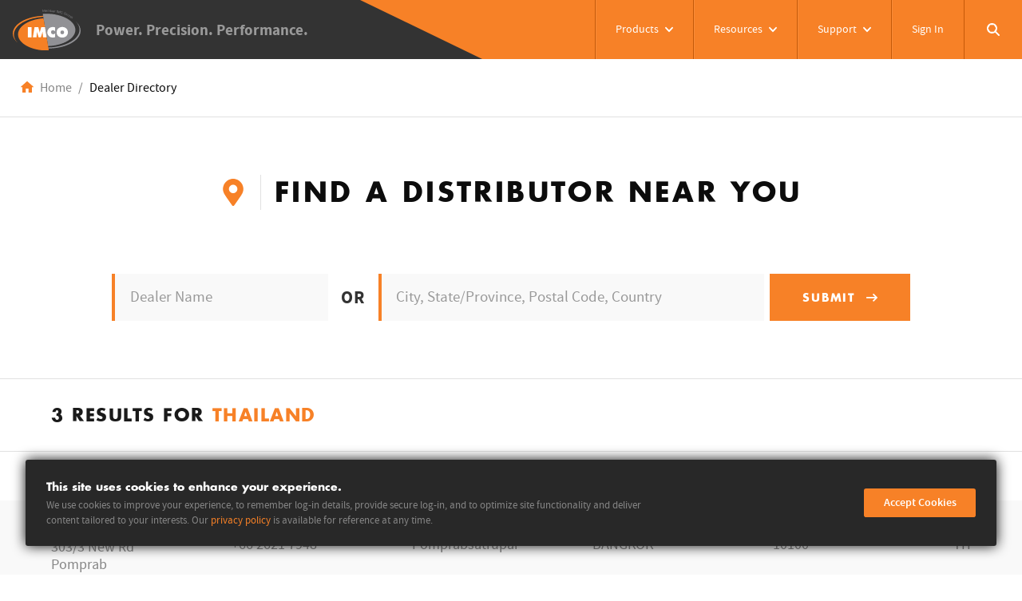

--- FILE ---
content_type: text/html; charset=utf-8
request_url: https://www.imcousa.com/dealer-directory?country=Thailand
body_size: 27704
content:
<!DOCTYPE html><html lang="en"><head><meta charSet="utf-8"/><script type="text/javascript" src="/static/script.js"></script><title>IMCO | Dealer Directory</title><meta name="viewport" content="width=device-width, initial-scale=1.0, maximum-scale=1.0,user-scalable=0"/><link rel="icon" href="/favicon.ico"/><meta name="next-head-count" content="5"/><link rel="preload" href="/_next/static/css/33914b45df5bebdc.css" as="style"/><link rel="stylesheet" href="/_next/static/css/33914b45df5bebdc.css" data-n-g=""/><link rel="preload" href="/_next/static/css/8b711baacd6d258f.css" as="style"/><link rel="stylesheet" href="/_next/static/css/8b711baacd6d258f.css" data-n-p=""/><noscript data-n-css=""></noscript><script defer="" nomodule="" src="/_next/static/chunks/polyfills-c67a75d1b6f99dc8.js"></script><script src="/_next/static/chunks/webpack-fa8a69bd6855869f.js" defer=""></script><script src="/_next/static/chunks/framework-eae1dab60e375b5f.js" defer=""></script><script src="/_next/static/chunks/main-b9bc90718ba02277.js" defer=""></script><script src="/_next/static/chunks/pages/_app-27b1fca84f07df56.js" defer=""></script><script src="/_next/static/chunks/c869f9c7-54d6be372c2cc362.js" defer=""></script><script src="/_next/static/chunks/906a09f8-8b8f3b9a915305ce.js" defer=""></script><script src="/_next/static/chunks/7225-d3e1d52a19f1eb02.js" defer=""></script><script src="/_next/static/chunks/6066-5d6e312dc2083c56.js" defer=""></script><script src="/_next/static/chunks/4480-6a21162512d2e3b8.js" defer=""></script><script src="/_next/static/chunks/1387-431a086492607497.js" defer=""></script><script src="/_next/static/chunks/948-f675d4fddb10cf42.js" defer=""></script><script src="/_next/static/chunks/pages/distributors-ec177830ca1c2dcf.js" defer=""></script><script src="/_next/static/AKJHm6aKyEtoQODuyEKBf/_buildManifest.js" defer=""></script><script src="/_next/static/AKJHm6aKyEtoQODuyEKBf/_ssgManifest.js" defer=""></script></head><body><div id="__next"><style data-emotion="css-global rh7w2t">*,html,body,ul,ol,li,img,p,a{tap-highlight-color:transparent;border:0;box-sizing:border-box;font-weight:lighter;line-height:1;list-style-image:none;list-style-type:none;margin:0;outline:0;padding:0;-webkit-text-decoration:none;text-decoration:none;}a,a:link,a:visited,a:active,input,button,textarea,select{-webkit-transition:all 0.2 ease-in-out;transition:all 0.2 ease-in-out;}button,textarea,select{-webkit-appearance:none;-moz-appearance:none;-ms-appearance:none;appearance:none;}button::-moz-focus-inner,input[type="reset"]::-moz-focus-inner,input[type="button"]::-moz-focus-inner,input[type="submit"]::-moz-focus-inner,input[type="file"]>input[type="button"]::-moz-focus-inner,select::-moz-focus-inner{border:0;margin:0;padding:0;width:0;}a>svg{pointer-events:none;}svg{fill:inherit;}svg,svg use{-webkit-transition:all 0.2 ease-in-out;transition:all 0.2 ease-in-out;}::selection{background:invert();}::-moz-selection{background:invert();}input:-webkit-autofill,textarea:-webkit-autofill,input:-webkit-autofill:hover,textarea:-webkit-autofill:hover,input:-webkit-autofill:focus,textarea:-webkit-autofill:focus,input:-webkit-autofill:active,textarea:-webkit-autofill:active{-webkit-transition:background-color 5000s ease-in-out 0s;transition:background-color 5000s ease-in-out 0s;-webkit-text-fill-color:$foreground!important;}@-ms-viewport{width:device-width;}</style><style data-emotion="css-global ez0u3r">@font-face{font-family:'Futura Regular';src:url('/fonts/Futura-Regular.woff') format('woff'),url('/fonts/Futura-Regular.woff2') format('woff2');font-weight:normal;font-style:normal;}@font-face{font-family:'Futura Medium';src:url('/fonts/Futura-Medium.woff') format('woff'),url('/fonts/Futura-Medium.woff2') format('woff2');font-weight:normal;font-style:normal;}@font-face{font-family:'Futura Medium Italic';src:url('/fonts/Futura-Medium-Italic.woff') format('woff'),url('/fonts/Futura-Medium-Italic.woff2') format('woff2');font-weight:normal;font-style:normal;}@font-face{font-family:'Futura Bold';src:url('/fonts/Futura-Bold.woff') format('woff'),url('/fonts/Futura-Bold.woff2') format('woff2');font-weight:normal;font-style:normal;}@font-face{font-family:'Source Sans Pro Regular';src:url('/fonts/SourceSansPro-Regular.woff') format('woff'),url('/fonts/SourceSansPro-Regular.woff2') format('woff2');font-weight:normal;font-style:normal;}@font-face{font-family:'Source Sans Pro Regular Italic';src:url('/fonts/SourceSansPro-Regular-Italic.woff') format('woff'),url('/fonts/SourceSansPro-Regular-Italic.woff2') format('woff2');font-weight:normal;font-style:normal;}@font-face{font-family:'Source Sans Pro Semibold';src:url('/fonts/SourceSansPro-Semibold.woff') format('woff'),url('/fonts/SourceSansPro-Semibold.woff2') format('woff2');font-weight:normal;font-style:normal;}@font-face{font-family:'Source Sans Pro Semibold Italic';src:url('/fonts/SourceSansPro-Semibold-Italic.woff') format('woff'),url('/fonts/SourceSansPro-Semibold-Italic.woff2') format('woff2');font-weight:normal;font-style:normal;}@font-face{font-family:'Source Sans Pro Bold';src:url('/fonts/SourceSansPro-Bold.woff') format('woff'),url('/fonts/SourceSansPro-Bold.woff2') format('woff2');font-weight:normal;font-style:normal;}@font-face{font-family:'Source Sans Pro Bold Italic';src:url('/fonts/SourceSansPro-Bold-Italic.woff') format('woff'),url('/fonts/SourceSansPro-Bold-Italic.woff2') format('woff2');font-weight:normal;font-style:normal;}</style><style data-emotion="css-global 1pkshet">html,body{min-height:100%;}body{background-color:#FFFFFF;color:#1A1A1A;font-family:Futura Regular,sans-serif;font-size:16px;min-height:100vh;}@media screen and (max-width: 1024px){body{font-size:15px;}}@media screen and (max-width: 680px){body{font-size:15px;}}#__next{display:-webkit-box;display:-webkit-flex;display:-ms-flexbox;display:flex;-webkit-flex-direction:column;-ms-flex-direction:column;flex-direction:column;min-height:100vh;}footer{margin-top:auto;}section{clear:both;display:-webkit-inline-box;display:-webkit-inline-flex;display:-ms-inline-flexbox;display:inline-flex;float:none;padding:4.5em 0;position:relative;width:100%;}p{color:#868686;font-family:Source Sans Pro Regular;font-size:1.2em;line-height:150%;margin-bottom:1.5rem;}@media screen and (max-width: 680px){p{font-size:1.143em;}}strong{font-family:Source Sans Pro Bold;color:#1A1A1A;}em{font-family:Source Sans Pro Regular Italic;}strong em,em strong{font-family:Source Sans Pro Bold Italic;}.note{font-size:0.875em;}hr{background-color:#E1E1E1;display:table;height:1px;width:100%;}a,.text-link{color:#F78127;cursor:pointer;font-family:Source Sans Pro Regular;font-size:1em;-webkit-transition:color 0.2s ease-in-out;transition:color 0.2s ease-in-out;}a:hover,.text-link:hover{color:#FF9348;}button{font-size:1em;}button:disabled{opacity:0.5;pointer-events:none;}.hide{display:none;}.centered{text-align:center;}.content>*:last-child{margin-bottom:0;}.content img{width:100%;}.content ul,.content ol{color:#868686;display:inline-block;font-size:1.25em;margin-bottom:1.25rem;}.content ul li,.content ol li{display:-webkit-box;display:-webkit-list-item;display:-ms-list-itembox;display:list-item;font-family:Source Sans Pro Regular;line-height:160%;margin-bottom:0.375rem;margin-left:1.25rem;}.content ul li:last-of-type,.content ol li:last-of-type{margin-bottom:0;}.content ul li{list-style:disc;}.content ol li{list-style:decimal;}.content pre{white-space:pre-wrap;word-wrap:break-word;}.content pre code{background-color:#F9F9F9;border:1px solid #E1E1E1;display:block;margin-bottom:1.25rem;padding:1.25em;word-wrap:break-word;}.content figure{margin-bottom:3em;}.content figure figcaption{color:#868686;}.content figure img{margin-bottom:1.25em;}.content blockquote{background:#F9F9F9;border-left:0.8em solid #E1E1E1;margin:1em 0 2em;padding:1em;}.content blockquote>*:last-child{margin-bottom:0;}.content p,.content blockquote{max-width:50rem;margin-right:auto;}.content p+h1,.content blockquote+h1,.content p+h2,.content blockquote+h2,.content p+h3,.content blockquote+h3,.content p+h4,.content blockquote+h4{margin-top:2.4rem;}.lazy-appear{opacity:0;-webkit-transform:scale(0.94);-moz-transform:scale(0.94);-ms-transform:scale(0.94);transform:scale(0.94);}.lazy-appear-done{opacity:1;-webkit-transform:scale(1);-moz-transform:scale(1);-ms-transform:scale(1);transform:scale(1);-webkit-transition:all 0.2s ease-out;transition:all 0.2s ease-out;}</style><style data-emotion="css-global zs7e9n">h1,h2,h3,h4,h5,h6{color:#1A1A1A;font-family:Futura Bold;line-height:120%;margin-bottom:2rem;}h1.brand,h2.brand,h3.brand,h4.brand,h5.brand,h6.brand{color:#F78127;}h1{font-family:Futura Bold;font-size:2.125em;letter-spacing:0.1em;line-height:1.3;text-transform:uppercase;}@media screen and (max-width: 840px){h1{font-size:1.733em;}}@media screen and (max-width: 680px){h1{font-size:1.429em;}}h2{font-family:Futura Bold;font-size:1.375em;letter-spacing:0.07em;margin-bottom:1em;text-transform:uppercase;}@media screen and (max-width: 840px){h2{letter-spacing:0.1em;}}@media screen and (max-width: 680px){h2{font-size:1.25em;letter-spacing:0.09em;}}h3{font-family:Source Sans Pro Bold;font-size:1.3em;line-height:1.4;}h4{font-family:Futura Bold;font-size:0.9375em;letter-spacing:0.15em;line-height:1.4;margin-bottom:1rem;text-transform:uppercase;}h5{color:#1A1A1A;font-family:Source Sans Pro Bold;font-size:0.83em;letter-spacing:0.225em;text-transform:uppercase;}h6{font-size:0.75em;}</style><style data-emotion="css-global 1nryrqx">button{cursor:pointer;}label{display:inline-block;position:relative;clear:both;float:none;width:100%;color:rgba(#1A1A1A, 0.5);font-family:Source Sans Pro Semibold;font-size:1em;line-height:160%;margin-bottom:0.75rem;}label a{color:#F78127;float:right;}input{-webkit-appearance:none;-moz-appearance:none;-ms-appearance:none;appearance:none;color:#1A1A1A;display:inline-block;font-family:Source Sans Pro Regular;line-height:160%;margin-bottom:1.25rem;padding:0.8em 1em;width:100%;}input:disabled{opacity:0.3;}input[type='date'][type='select'],input[type='text'][type='select'],input[type='tel'][type='select'],input[type='email'][type='select'],input[type='password'][type='select'],input[type='number'][type='select'],input[type='search'][type='select'],input[type='select'],input[type='date'],input[type='text'],input[type='tel'],input[type='email'],input[type='password'],input[type='number'],input[type='search'],input{-webkit-appearance:none;-moz-appearance:none;-ms-appearance:none;appearance:none;color:#1A1A1A;display:inline-block;font-family:Source Sans Pro Regular;line-height:160%;margin-bottom:1.25rem;padding:0.8em 1em;width:100%;}input[type='date'][type='checkbox'],input[type='text'][type='checkbox'],input[type='tel'][type='checkbox'],input[type='email'][type='checkbox'],input[type='password'][type='checkbox'],input[type='number'][type='checkbox'],input[type='search'][type='checkbox'],input[type='checkbox']{display:none;}input[type='date'][type='checkbox']+label,input[type='text'][type='checkbox']+label,input[type='tel'][type='checkbox']+label,input[type='email'][type='checkbox']+label,input[type='password'][type='checkbox']+label,input[type='number'][type='checkbox']+label,input[type='search'][type='checkbox']+label,input[type='checkbox']+label{color:#1A1A1A;font-size:1em;letter-spacing:normal;line-height:1.4;margin-right:1rem;padding-left:2em;text-transform:none;width:auto;}input[type='date'][type='checkbox']+label:before,input[type='text'][type='checkbox']+label:before,input[type='tel'][type='checkbox']+label:before,input[type='email'][type='checkbox']+label:before,input[type='password'][type='checkbox']+label:before,input[type='number'][type='checkbox']+label:before,input[type='search'][type='checkbox']+label:before,input[type='checkbox']+label:before{background-color:#FFFFFF;border-radius:0.2em;border:1px solid #868686;box-sizing:border-box;content:'';display:inline-block;height:1.35em;left:0;position:absolute;width:1.35em;}input[type='date'][type='checkbox']:checked+label:before,input[type='text'][type='checkbox']:checked+label:before,input[type='tel'][type='checkbox']:checked+label:before,input[type='email'][type='checkbox']:checked+label:before,input[type='password'][type='checkbox']:checked+label:before,input[type='number'][type='checkbox']:checked+label:before,input[type='search'][type='checkbox']:checked+label:before,input[type='checkbox']:checked+label:before{border:0.45em solid #F78127;}input[type='date'][type='checkbox']:checked+label:before,input[type='text'][type='checkbox']:checked+label:before,input[type='tel'][type='checkbox']:checked+label:before,input[type='email'][type='checkbox']:checked+label:before,input[type='password'][type='checkbox']:checked+label:before,input[type='number'][type='checkbox']:checked+label:before,input[type='search'][type='checkbox']:checked+label:before,input[type='checkbox']:checked+label:before{background-color:$callout;background-image:asset-url('check.svg');-webkit-background-position:center 0.05em;background-position:center 0.05em;background-repeat:no-repeat;border-width:0.35em;}input[type='date'][type='radio'],input[type='text'][type='radio'],input[type='tel'][type='radio'],input[type='email'][type='radio'],input[type='password'][type='radio'],input[type='number'][type='radio'],input[type='search'][type='radio'],input[type='radio']{display:none;}input[type='date'][type='radio']+label,input[type='text'][type='radio']+label,input[type='tel'][type='radio']+label,input[type='email'][type='radio']+label,input[type='password'][type='radio']+label,input[type='number'][type='radio']+label,input[type='search'][type='radio']+label,input[type='radio']+label{color:#1A1A1A;font-size:1em;letter-spacing:normal;line-height:1.4;margin-right:1rem;padding-left:2em;text-transform:none;width:auto;}input[type='date'][type='radio']+label:before,input[type='text'][type='radio']+label:before,input[type='tel'][type='radio']+label:before,input[type='email'][type='radio']+label:before,input[type='password'][type='radio']+label:before,input[type='number'][type='radio']+label:before,input[type='search'][type='radio']+label:before,input[type='radio']+label:before{background-color:#FFFFFF;border-radius:10em;border:1px solid #868686;box-sizing:border-box;content:'';display:inline-block;height:1.35em;left:0;position:absolute;width:1.35em;}input[type='date'][type='radio']:checked+label:before,input[type='text'][type='radio']:checked+label:before,input[type='tel'][type='radio']:checked+label:before,input[type='email'][type='radio']:checked+label:before,input[type='password'][type='radio']:checked+label:before,input[type='number'][type='radio']:checked+label:before,input[type='search'][type='radio']:checked+label:before,input[type='radio']:checked+label:before{border:0.45em solid #F78127;}input[type='date'][type='search'],input[type='text'][type='search'],input[type='tel'][type='search'],input[type='email'][type='search'],input[type='password'][type='search'],input[type='number'][type='search'],input[type='search'][type='search'],input[type='search']{padding-left:2.5em;position:relative;}input[type='date'][type='search'].search-alt,input[type='text'][type='search'].search-alt,input[type='tel'][type='search'].search-alt,input[type='email'][type='search'].search-alt,input[type='password'][type='search'].search-alt,input[type='number'][type='search'].search-alt,input[type='search'][type='search'].search-alt,input[type='search'].search-alt{background-color:rgba($foreground, 0);border-color:#868686;}input[type='date'][type='search'].search-alt:focus,input[type='text'][type='search'].search-alt:focus,input[type='tel'][type='search'].search-alt:focus,input[type='email'][type='search'].search-alt:focus,input[type='password'][type='search'].search-alt:focus,input[type='number'][type='search'].search-alt:focus,input[type='search'][type='search'].search-alt:focus,input[type='search'].search-alt:focus{background-color:$foreground;}input[type='date'][type='file'],input[type='text'][type='file'],input[type='tel'][type='file'],input[type='email'][type='file'],input[type='password'][type='file'],input[type='number'][type='file'],input[type='search'][type='file'],input[type='file']{-webkit-appearance:none;-moz-appearance:none;-ms-appearance:none;appearance:none;font-size:1em;margin-bottom:$minor-space;}input[type='date'] +.note,input[type='text'] +.note,input[type='tel'] +.note,input[type='email'] +.note,input[type='password'] +.note,input[type='number'] +.note,input[type='search'] +.note,input +.note{font-size:0.8em;margin-top:-0.375rem;}input body.safari input[type='submit']{padding-bottom:1.325em;padding-top:1.325em;}input textarea{-webkit-appearance:none;-moz-appearance:none;-ms-appearance:none;appearance:none;color:#1A1A1A;display:inline-block;font-family:Source Sans Pro Regular;line-height:160%;margin-bottom:1.25rem;padding:0.8em 1em;width:100%;height:8em;resize:none;}input select{-webkit-appearance:none;-moz-appearance:none;-ms-appearance:none;appearance:none;color:#1A1A1A;display:inline-block;font-family:Source Sans Pro Regular;line-height:160%;margin-bottom:1.25rem;padding:0.8em 1em;width:100%;background-image:asset-url('arrow-down.svg');-webkit-background-position:right 12px center;background-position:right 12px center;background-repeat:no-repeat;-webkit-background-size:1.6em;background-size:1.6em;}input select:disabled{opacity:0.3;}</style><style data-emotion="css-global 1udyoum">.slick-slider{position:relative;display:block;box-sizing:border-box;-webkit-user-select:none;-moz-user-select:none;-ms-user-select:none;-webkit-user-select:none;-moz-user-select:none;-ms-user-select:none;user-select:none;-webkit-touch-callout:none;-khtml-user-select:none;-ms-touch-action:pan-y;touch-action:pan-y;-webkit-tap-highlight-color:transparent;}.slick-list{position:relative;display:block;overflow:hidden;margin:0;padding:0;}.slick-list:focus{outline:none;}.slick-list.dragging{cursor:pointer;cursor:hand;}.slick-slider .slick-track,.slick-slider .slick-list{-webkit-transform:translate3d(0, 0, 0);-moz-transform:translate3d(0, 0, 0);-ms-transform:translate3d(0, 0, 0);-o-transform:translate3d(0, 0, 0);-webkit-transform:translate3d(0, 0, 0);-moz-transform:translate3d(0, 0, 0);-ms-transform:translate3d(0, 0, 0);transform:translate3d(0, 0, 0);}.slick-track{position:relative;top:0;left:0;display:block;margin-left:auto;margin-right:auto;}.slick-track:before,.slick-track:after{display:table;content:'';}.slick-track:after{clear:both;}.slick-loading .slick-track{visibility:hidden;}.slick-slide{display:none;float:left;height:100%;min-height:1px;}[dir='rtl'] .slick-slide{float:right;}.slick-slide img{display:block;}.slick-slide.slick-loading img{display:none;}.slick-slide.dragging img{pointer-events:none;}.slick-initialized .slick-slide{display:block;}.slick-loading .slick-slide{visibility:hidden;}.slick-vertical .slick-slide{display:block;height:auto;border:1px solid transparent;}.slick-arrow.slick-hidden{display:none;}svg:not(:root).svg-inline--fa{overflow:visible;}.svg-inline--fa{display:inline-block;font-size:inherit;height:1em;overflow:visible;vertical-align:-.125em;}.svg-inline--fa.fa-lg{vertical-align:-.225em;}.svg-inline--fa.fa-w-1{width:0.0625em;}.svg-inline--fa.fa-w-2{width:0.125em;}.svg-inline--fa.fa-w-3{width:0.1875em;}.svg-inline--fa.fa-w-4{width:0.25em;}.svg-inline--fa.fa-w-5{width:0.3125em;}.svg-inline--fa.fa-w-6{width:0.375em;}.svg-inline--fa.fa-w-7{width:0.4375em;}.svg-inline--fa.fa-w-8{width:0.5em;}.svg-inline--fa.fa-w-9{width:0.5625em;}.svg-inline--fa.fa-w-10{width:0.625em;}.svg-inline--fa.fa-w-11{width:0.6875em;}.svg-inline--fa.fa-w-12{width:0.75em;}.svg-inline--fa.fa-w-13{width:0.8125em;}.svg-inline--fa.fa-w-14{width:0.875em;}.svg-inline--fa.fa-w-15{width:0.9375em;}.svg-inline--fa.fa-w-16{width:1em;}.svg-inline--fa.fa-w-17{width:1.0625em;}.svg-inline--fa.fa-w-18{width:1.125em;}.svg-inline--fa.fa-w-19{width:1.1875em;}.svg-inline--fa.fa-w-20{width:1.25em;}.svg-inline--fa.fa-pull-left{margin-right:.3em;width:auto;}.svg-inline--fa.fa-pull-right{margin-left:.3em;width:auto;}.svg-inline--fa.fa-border{height:1.5em;}.svg-inline--fa.fa-li{width:2em;}.svg-inline--fa.fa-fw{width:1.25em;}.fa-layers svg.svg-inline--fa{bottom:0;left:0;margin:auto;position:absolute;right:0;top:0;}.fa-layers{display:inline-block;height:1em;position:relative;text-align:center;vertical-align:-.125em;width:1em;}.fa-layers svg.svg-inline--fa{-webkit-transform-origin:center center;transform-origin:center center;}.fa-layers-text,.fa-layers-counter{display:inline-block;position:absolute;text-align:center;}.fa-layers-text{left:50%;top:50%;-webkit-transform:translate(-50%, -50%);-webkit-transform:translate(-50%, -50%);-moz-transform:translate(-50%, -50%);-ms-transform:translate(-50%, -50%);transform:translate(-50%, -50%);-webkit-transform-origin:center center;transform-origin:center center;}.fa-layers-counter{background-color:#ff253a;border-radius:1em;-webkit-box-sizing:border-box;box-sizing:border-box;color:#fff;height:1.5em;line-height:1;max-width:5em;min-width:1.5em;overflow:hidden;padding:.25em;right:0;text-overflow:ellipsis;top:0;-webkit-transform:scale(0.25);-webkit-transform:scale(0.25);-moz-transform:scale(0.25);-ms-transform:scale(0.25);transform:scale(0.25);-webkit-transform-origin:top right;transform-origin:top right;}.fa-layers-bottom-right{bottom:0;right:0;top:auto;-webkit-transform:scale(0.25);-webkit-transform:scale(0.25);-moz-transform:scale(0.25);-ms-transform:scale(0.25);transform:scale(0.25);-webkit-transform-origin:bottom right;transform-origin:bottom right;}.fa-layers-bottom-left{bottom:0;left:0;right:auto;top:auto;-webkit-transform:scale(0.25);-webkit-transform:scale(0.25);-moz-transform:scale(0.25);-ms-transform:scale(0.25);transform:scale(0.25);-webkit-transform-origin:bottom left;transform-origin:bottom left;}.fa-layers-top-right{right:0;top:0;-webkit-transform:scale(0.25);-webkit-transform:scale(0.25);-moz-transform:scale(0.25);-ms-transform:scale(0.25);transform:scale(0.25);-webkit-transform-origin:top right;transform-origin:top right;}.fa-layers-top-left{left:0;right:auto;top:0;-webkit-transform:scale(0.25);-webkit-transform:scale(0.25);-moz-transform:scale(0.25);-ms-transform:scale(0.25);transform:scale(0.25);-webkit-transform-origin:top left;transform-origin:top left;}.fa-lg{font-size:1.33333em;line-height:0.75em;vertical-align:-.0667em;}.fa-xs{font-size:.75em;}.fa-sm{font-size:.875em;}.fa-1x{font-size:1em;}.fa-2x{font-size:2em;}.fa-3x{font-size:3em;}.fa-4x{font-size:4em;}.fa-5x{font-size:5em;}.fa-6x{font-size:6em;}.fa-7x{font-size:7em;}.fa-8x{font-size:8em;}.fa-9x{font-size:9em;}.fa-10x{font-size:10em;}.fa-fw{text-align:center;width:1.25em;}.fa-ul{list-style-type:none;margin-left:2.5em;padding-left:0;}.fa-ul>li{position:relative;}.fa-li{left:-2em;position:absolute;text-align:center;width:2em;line-height:inherit;}.fa-border{border:solid 0.08em #eee;border-radius:.1em;padding:.2em .25em .15em;}.fa-pull-left{float:left;}.fa-pull-right{float:right;}.fa.fa-pull-left,.fas.fa-pull-left,.far.fa-pull-left,.fal.fa-pull-left,.fab.fa-pull-left{margin-right:.3em;}.fa.fa-pull-right,.fas.fa-pull-right,.far.fa-pull-right,.fal.fa-pull-right,.fab.fa-pull-right{margin-left:.3em;}.fa-spin{-webkit-animation:fa-spin 2s infinite linear;-webkit-animation:fa-spin 2s infinite linear;animation:fa-spin 2s infinite linear;}.fa-pulse{-webkit-animation:fa-spin 1s infinite steps(8);-webkit-animation:fa-spin 1s infinite steps(8);animation:fa-spin 1s infinite steps(8);}@-webkit-keyframes fa-spin{0%{-webkit-transform:rotate(0deg);-webkit-transform:rotate(0deg);-moz-transform:rotate(0deg);-ms-transform:rotate(0deg);transform:rotate(0deg);}100%{-webkit-transform:rotate(360deg);-webkit-transform:rotate(360deg);-moz-transform:rotate(360deg);-ms-transform:rotate(360deg);transform:rotate(360deg);}}@-webkit-keyframes fa-spin{0%{-webkit-transform:rotate(0deg);-webkit-transform:rotate(0deg);-moz-transform:rotate(0deg);-ms-transform:rotate(0deg);transform:rotate(0deg);}100%{-webkit-transform:rotate(360deg);-webkit-transform:rotate(360deg);-moz-transform:rotate(360deg);-ms-transform:rotate(360deg);transform:rotate(360deg);}}@keyframes fa-spin{0%{-webkit-transform:rotate(0deg);-webkit-transform:rotate(0deg);-moz-transform:rotate(0deg);-ms-transform:rotate(0deg);transform:rotate(0deg);}100%{-webkit-transform:rotate(360deg);-webkit-transform:rotate(360deg);-moz-transform:rotate(360deg);-ms-transform:rotate(360deg);transform:rotate(360deg);}}.fa-rotate-90{-ms-filter:"progid:DXImageTransform.Microsoft.BasicImage(rotation=1)";-webkit-transform:rotate(90deg);-webkit-transform:rotate(90deg);-moz-transform:rotate(90deg);-ms-transform:rotate(90deg);transform:rotate(90deg);}.fa-rotate-180{-ms-filter:"progid:DXImageTransform.Microsoft.BasicImage(rotation=2)";-webkit-transform:rotate(180deg);-webkit-transform:rotate(180deg);-moz-transform:rotate(180deg);-ms-transform:rotate(180deg);transform:rotate(180deg);}.fa-rotate-270{-ms-filter:"progid:DXImageTransform.Microsoft.BasicImage(rotation=3)";-webkit-transform:rotate(270deg);-webkit-transform:rotate(270deg);-moz-transform:rotate(270deg);-ms-transform:rotate(270deg);transform:rotate(270deg);}.fa-flip-horizontal{-ms-filter:"progid:DXImageTransform.Microsoft.BasicImage(rotation=0, mirror=1)";-webkit-transform:scale(-1, 1);-webkit-transform:scale(-1, 1);-moz-transform:scale(-1, 1);-ms-transform:scale(-1, 1);transform:scale(-1, 1);}.fa-flip-vertical{-ms-filter:"progid:DXImageTransform.Microsoft.BasicImage(rotation=2, mirror=1)";-webkit-transform:scale(1, -1);-webkit-transform:scale(1, -1);-moz-transform:scale(1, -1);-ms-transform:scale(1, -1);transform:scale(1, -1);}.fa-flip-both,.fa-flip-horizontal.fa-flip-vertical{-ms-filter:"progid:DXImageTransform.Microsoft.BasicImage(rotation=2, mirror=1)";-webkit-transform:scale(-1, -1);-webkit-transform:scale(-1, -1);-moz-transform:scale(-1, -1);-ms-transform:scale(-1, -1);transform:scale(-1, -1);}:root .fa-rotate-90,:root .fa-rotate-180,:root .fa-rotate-270,:root .fa-flip-horizontal,:root .fa-flip-vertical,:root .fa-flip-both{-webkit-filter:none;-webkit-filter:none;filter:none;}.fa-stack{display:inline-block;height:2em;position:relative;width:2.5em;}.fa-stack-1x,.fa-stack-2x{bottom:0;left:0;margin:auto;position:absolute;right:0;top:0;}.svg-inline--fa.fa-stack-1x{height:1em;width:1.25em;}.svg-inline--fa.fa-stack-2x{height:2em;width:2.5em;}.fa-inverse{color:#fff;}.sr-only{border:0;clip:rect(0, 0, 0, 0);height:1px;margin:-1px;overflow:hidden;padding:0;position:absolute;width:1px;}.sr-only-focusable:active,.sr-only-focusable:focus{clip:auto;height:auto;margin:0;overflow:visible;position:static;width:auto;}</style><style data-emotion="css-global 1ps3xqd">[data-simplebar]{position:relative;-webkit-flex-direction:column;-ms-flex-direction:column;flex-direction:column;-webkit-box-flex-wrap:wrap;-webkit-flex-wrap:wrap;-ms-flex-wrap:wrap;flex-wrap:wrap;-webkit-box-pack:start;-ms-flex-pack:start;-webkit-justify-content:flex-start;justify-content:flex-start;-webkit-align-content:flex-start;-ms-flex-line-pack:flex-start;align-content:flex-start;-webkit-align-items:flex-start;-webkit-box-align:flex-start;-ms-flex-align:flex-start;align-items:flex-start;}.simplebar-wrapper{overflow:hidden;width:inherit;height:inherit;max-width:inherit;max-height:inherit;}.simplebar-mask{direction:inherit;position:absolute;overflow:hidden;padding:0;margin:0;left:0;top:0;bottom:0;right:0;width:auto!important;height:auto!important;z-index:0;}.simplebar-offset{direction:inherit!important;box-sizing:inherit!important;resize:none!important;position:absolute;top:0;left:0;bottom:0;right:0;padding:0;margin:0;-webkit-overflow-scrolling:touch;}.simplebar-content-wrapper{direction:inherit;box-sizing:border-box!important;position:relative;display:block;height:100%;width:auto;visibility:visible;overflow:auto;max-width:100%;max-height:100%;}.simplebar-content:after,.simplebar-content:before{content:" ";display:table;}.simplebar-placeholder{max-height:100%;max-width:100%;width:100%;pointer-events:none;}.simplebar-height-auto-observer-wrapper{box-sizing:inherit!important;height:100%;width:inherit;max-width:1px;position:relative;float:left;max-height:1px;overflow:hidden;z-index:-1;padding:0;margin:0;pointer-events:none;-webkit-box-flex:inherit;-webkit-flex-grow:inherit;-ms-flex-positive:inherit;flex-grow:inherit;-webkit-flex-shrink:0;-ms-flex-negative:0;flex-shrink:0;-webkit-flex-basis:0;-ms-flex-preferred-size:0;flex-basis:0;}.simplebar-height-auto-observer{box-sizing:inherit;display:block;opacity:0;position:absolute;top:0;left:0;height:1000%;width:1000%;min-height:1px;min-width:1px;overflow:hidden;pointer-events:none;z-index:-1;}.simplebar-track{z-index:1;position:absolute;right:0;bottom:0;pointer-events:none;overflow:hidden;}[data-simplebar].simplebar-dragging .simplebar-track{pointer-events:all;}.simplebar-scrollbar{position:absolute;right:2px;width:7px;min-height:10px;}.simplebar-scrollbar:before{position:absolute;content:"";background:#000;border-radius:7px;left:0;right:0;opacity:0;-webkit-transition:opacity .2s linear;transition:opacity .2s linear;}.simplebar-track .simplebar-scrollbar.simplebar-visible:before{opacity:.5;-webkit-transition:opacity 0s linear;transition:opacity 0s linear;}.simplebar-track.simplebar-vertical{top:0;width:11px;}.simplebar-track.simplebar-vertical .simplebar-scrollbar:before{top:2px;bottom:2px;}.simplebar-track.simplebar-horizontal{left:0;height:11px;}.simplebar-track.simplebar-horizontal .simplebar-scrollbar:before{height:100%;left:2px;right:2px;}.simplebar-track.simplebar-horizontal .simplebar-scrollbar{right:auto;left:0;top:2px;height:7px;min-height:0;min-width:10px;width:auto;}[data-simplebar-direction=rtl] .simplebar-track.simplebar-vertical{right:auto;left:0;}.hs-dummy-scrollbar-size{direction:rtl;position:fixed;opacity:0;visibility:hidden;height:500px;width:500px;overflow-y:hidden;overflow-x:scroll;}</style><style data-emotion="css-global jqmbfc">.react-tooltip-lite{-webkit-align-items:center;-webkit-box-align:center;-ms-flex-align:center;align-items:center;background:#1A1A1A;border-radius:.2em;color:#FFFFFF;display:-webkit-box;display:-webkit-flex;display:-ms-flexbox;display:flex;font-family:Source Sans Pro Regular;font-size:0.8em;-webkit-box-pack:center;-ms-flex-pack:center;-webkit-justify-content:center;justify-content:center;}.react-tooltip-lite-arrow{border-color:#1A1A1A;}</style><svg class="hide"><symbol id="circle-outline" viewBox="0 0 426 426"><path d="M421,213c0,114.9-93.1,208-208,208S5,327.9,5,213S98.1,5,213,5S421,98.1,421,213z M213,46.5c-91.9,0-166.5,74.5-166.5,166.5 S121.1,379.5,213,379.5S379.5,304.9,379.5,213S304.9,46.5,213,46.5z"></path></symbol><symbol id="circle-check" viewBox="0 0 426 426"><path d="M127.7,173.5l-29.1,29.1l93.6,93.6l208-208l-29.1-29.1L192.2,236.9L127.7,173.5z M379.4,213c0,91.5-74.9,166.4-166.4,166.4 S46.6,304.5,46.6,213S121.5,46.6,213,46.6c15.6,0,31.2,2.1,45.8,6.2L291,20.6C267.1,10.2,241.1,5,213,5C98.6,5,5,98.6,5,213 s93.6,208,208,208s208-93.6,208-208H379.4z"></path></symbol><symbol id="note" viewBox="0 0 54.9 55"><path id="XMLID_2_" d="M36.7,40.1V55H3.4c-1,0-1.8-0.3-2.4-1c-0.7-0.7-1-1.5-1-2.4V3.4c0-1,0.3-1.8,1-2.4s1.5-1,2.4-1h48.1 c1,0,1.8,0.3,2.4,1c0.7,0.7,1,1.5,1,2.4v33.2H40.1c-1,0-1.8,0.3-2.4,1C37,38.3,36.7,39.1,36.7,40.1z M41.3,41.3h13.6 c-0.4,2-1.1,3.5-2.3,4.7L46,52.6c-1.2,1.2-2.8,2-4.7,2.3V41.3z"></path></symbol><symbol id="refresh" viewBox="0 0 438.54 438.54"><path d="M427.41,19.7q-11.71-4.85-20,4L370.31,60.53A221.7,221.7,0,0,0,300.5,15.85a216.28,216.28,0,0,0-166.31,1.57Q93.65,34.84,64.24,64.24t-46.82,70a216.48,216.48,0,0,0,0,170.16Q34.84,344.9,64.24,374.3t70,46.82a213.36,213.36,0,0,0,85.08,17.42,217.68,217.68,0,0,0,93.36-20.7A214.38,214.38,0,0,0,388,359.45a9.36,9.36,0,0,0,2.14-6.42,7.91,7.91,0,0,0-2.71-5.85l-39.11-39.4a11,11,0,0,0-7.14-2.57c-3.05.38-5.23,1.53-6.57,3.43a145.21,145.21,0,0,1-172,45.25A144.73,144.73,0,0,1,84.67,276a144.59,144.59,0,0,1,0-113.35,144.82,144.82,0,0,1,77.94-77.94A142.34,142.34,0,0,1,219.28,73.1q57.39,0,99.65,39.11l-39.41,39.4q-8.86,8.56-4,19.7,4.86,11.41,16.85,11.42H420.28a18.51,18.51,0,0,0,18.26-18.27V36.55Q438.54,24.57,427.41,19.7Z" transform="translate(0 0)"></path></symbol><symbol id="sign-out" viewBox="0 0 1000 1000"><path d="M982.6,481.9L780.1,279.4c-9.9-9.9-26-9.9-35.9,0l-40.9,40.9c-9.9,9.9-9.9,26,0,35.9l89.3,89.3H385.4 c-14,0-25.4,11.4-25.4,25.4v57.9c0,14,11.4,25.4,25.4,25.4h406.9L703,643.7c-9.9,9.9-9.9,26,0,35.9l40.9,40.9c9.9,9.9,26,9.9,35.9,0 l161.7-161.7l0,0l40.9-40.9C992.5,507.9,992.5,491.9,982.6,481.9z M633.7,10.3H86.3C44.1,10.3,10,44.5,10,86.6v826.8 c0,42.1,34.1,76.3,76.3,76.3h547.5c42.1,0,76.3-34.1,76.3-76.3V806.1c0-14-11.4-25.4-25.4-25.4h-55.1c-14,0-25.4,11.4-25.4,25.4 v40.8c-0.3,20.8-17.2,37.6-38.1,37.6H153c-21.1,0-38.1-17.1-38.1-38.1V152.7c0-21.1,17.1-38.1,38.1-38.1h413 c20.9,0,37.8,16.8,38.1,37.6v42c0,14,11.4,25.4,25.4,25.4h55.1c14,0,25.4-11.4,25.4-25.4V86.6C710,44.5,675.8,10.3,633.7,10.3z"></path></symbol><symbol id="plus" viewBox="0 0 512 512"><path d="M256,0C114.8,0,0,114.9,0,256c0,141.1,114.8,256,256,256c141.1,0,256-114.9,256-256C512,114.9,397.1,0,256,0z M256,464.5 C141,464.5,47.5,371,47.5,256C47.5,141,141,47.5,256,47.5S464.5,141,464.5,256C464.5,371,371,464.5,256,464.5z M373.5,234.2h-95.7 v-95.7c0-12-9.7-21.8-21.7-21.8c-12,0-21.8,9.7-21.8,21.8v95.7h-95.7c-12,0-21.7,9.7-21.7,21.8c0,12,9.7,21.7,21.7,21.7h95.7v95.7 c0,12,9.7,21.7,21.8,21.7c12,0,21.8-9.7,21.8-21.7v-95.7h95.7c12,0,21.8-9.7,21.8-21.7C395.2,244,385.5,234.2,373.5,234.2z"></path></symbol><symbol id="plus-2" viewBox="0 0 11 11"><path d="M6.4,6.4l3.8,0c0.3,0,0.6-0.3,0.6-0.6l0-0.6c0-0.3-0.3-0.6-0.6-0.6l-3.8,0V0.7c0-0.3-0.3-0.6-0.6-0.6H5.2 c-0.3,0-0.6,0.3-0.6,0.6v3.8l-3.8,0c-0.3,0-0.6,0.3-0.6,0.6l0,0.6c0,0.3,0.3,0.6,0.6,0.6l3.8,0l0,3.8c0,0.3,0.3,0.6,0.6,0.6h0.6 c0.3,0,0.6-0.3,0.6-0.6L6.4,6.4z"></path></symbol><symbol id="arrow-right" viewBox="0 0 80 57"><path d="M46.966581,3.72750643 L49.7943445,0.899742931 C50.3941737,0.299913656 51.1225358,0 51.9794344,0 C52.8363331,0 53.5646951,0.299913656 54.1645244,0.899742931 L79.1002571,25.8354756 C79.7000863,26.4353049 80,27.1636669 80,28.0205656 C80,28.8774642 79.7000863,29.6058263 79.1002571,30.2056555 L54.1645244,55.1413882 C53.5646951,55.7412174 52.8363331,56.0411311 51.9794344,56.0411311 C51.1225358,56.0411311 50.3941737,55.7412174 49.7943445,55.1413882 L46.966581,52.3136247 C46.2810632,51.7137954 45.9597264,50.9854334 46.0025707,50.1285347 C46.0454149,49.271636 46.3667517,48.543274 46.966581,47.9434447 L62.3907455,33.1619537 L3.0848329,33.1619537 C2.22793422,33.1619537 1.4995722,32.8620401 0.899742931,32.2622108 C0.299913656,31.6623815 0,30.9340195 0,30.0771208 L0,25.9640103 C0,25.1071116 0.299913656,24.3787496 0.899742931,23.7789203 C1.4995722,23.179091 2.22793422,22.8791774 3.0848329,22.8791774 L62.3907455,22.8791774 L46.966581,8.09768638 C46.3667517,7.4978571 46.0454149,6.76949508 46.0025707,5.9125964 C45.9597264,5.05569772 46.2810632,4.3273357 46.966581,3.72750643 Z"></path></symbol><symbol id="check" viewBox="0 0 80 80"><path d="M27.2,68.5l-26-26c-1.6-1.6-1.6-4.1,0-5.7l5.7-5.7c1.6-1.6,4.1-1.6,5.7,0L30,48.7l37.5-37.5 c1.6-1.6,4.1-1.6,5.7,0l5.7,5.7c1.6,1.6,1.6,4.1,0,5.7l-46,46C31.3,70,28.7,70,27.2,68.5L27.2,68.5z"></path></symbol><symbol id="eye" viewBox="0 0 80 80"><path d="M40,13C21.8,13,6.3,24.3,0,40.3c6.3,16,21.8,27.3,40,27.3s33.7-11.3,40-27.3 C73.7,24.3,58.2,13,40,13z M40,58.5c-10,0-18.2-8.1-18.2-18.2S30,22.1,40,22.1s18.2,8.1,18.2,18.2S50,58.5,40,58.5z M40,29.4 c-6,0-10.9,4.9-10.9,10.9S34,51.2,40,51.2s10.9-4.9,10.9-10.9S46,29.4,40,29.4z"></path></symbol><symbol id="save" viewBox="0 0 80 80"><path d="M77.5,17.5l-15-15C60.9,0.9,58.7,0,56.4,0H8.6C3.8,0,0,3.8,0,8.6v62.9C0,76.2,3.8,80,8.6,80h62.9 c4.7,0,8.6-3.8,8.6-8.6V23.6C80,21.3,79.1,19.1,77.5,17.5z M40,68.6c-6.3,0-11.4-5.1-11.4-11.4S33.7,45.7,40,45.7 s11.4,5.1,11.4,11.4S46.3,68.6,40,68.6z M57.1,14.2v18c0,1.2-1,2.1-2.1,2.1H13.6c-1.2,0-2.1-1-2.1-2.1V13.6c0-1.2,1-2.1,2.1-2.1 h40.8c0.6,0,1.1,0.2,1.5,0.6l0.6,0.6C56.9,13.1,57.1,13.6,57.1,14.2z"></path></symbol><symbol id="lock" viewBox="0 0 80 80"><path d="M62.8,26.4h-3.8v-7.5C59.1,8.5,50.6,0,40.2,0S21.3,8.5,21.3,18.9v7.5h-3.8c-4.2,0-7.5,3.4-7.5,7.5 v37.7c0,4.2,3.4,7.5,7.5,7.5h45.3c4.2,0,7.5-3.4,7.5-7.5V34C70.4,29.8,67,26.4,62.8,26.4z M40.2,60.4c-4.2,0-7.5-3.4-7.5-7.5 s3.4-7.5,7.5-7.5s7.5,3.4,7.5,7.5S44.3,60.4,40.2,60.4z M51.9,26.4H28.5v-7.5c0-6.5,5.2-11.7,11.7-11.7s11.7,5.2,11.7,11.7V26.4z"></path></symbol><symbol id="link" viewBox="0 0 80 80"><path d="M51,28.9c9.3,9.3,9.2,24.3,0.1,33.5c0,0,0,0-0.1,0.1L40.5,72.9c-9.3,9.2-24.3,9.2-33.6,0 c-9.3-9.2-9.3-24.3,0-33.5l5.8-5.8c1.5-1.5,4.2-0.5,4.3,1.7c0.1,2.8,0.6,5.5,1.5,8.2c0.3,0.9,0.1,1.9-0.6,2.6l-2,2 c-4.4,4.4-4.5,11.5-0.2,15.9c4.4,4.5,11.6,4.5,16,0.1l10.5-10.5c4.4-4.4,4.4-11.5,0-15.9c-0.6-0.6-1.2-1-1.6-1.3 c-0.7-0.4-1.1-1.2-1.1-2c-0.1-1.6,0.5-3.3,1.8-4.6l3.3-3.3c0.9-0.9,2.2-1,3.2-0.3C49,27,50,27.9,51,28.9z M73.1,6.9 c-9.3-9.2-24.3-9.2-33.6,0L29,17.4c0,0,0,0-0.1,0.1c-9.2,9.2-9.3,24.1,0.1,33.5c1,1,2.1,1.9,3.2,2.7c1,0.7,2.4,0.6,3.2-0.3l3.3-3.3 c1.3-1.3,1.9-3,1.8-4.6c0-0.8-0.4-1.5-1.1-2c-0.5-0.3-1-0.8-1.6-1.3c-4.4-4.4-4.4-11.5,0-15.9l10.5-10.5c4.4-4.4,11.6-4.4,16,0.1 c4.3,4.4,4.2,11.5-0.2,15.9l-2,2c-0.7,0.7-0.9,1.7-0.6,2.6c0.9,2.7,1.4,5.5,1.5,8.2c0.1,2.2,2.7,3.2,4.3,1.7l5.8-5.8 C82.3,31.2,82.3,16.2,73.1,6.9L73.1,6.9z"></path></symbol><symbol id="check-circle" viewBox="0 0 80 80"><path d="M71.6,36.7c0-2.3,1.9-4.2,4.2-4.2s4.2,1.9,4.2,4.2V40c0,17.7-11.7,33.3-28.7,38.3 c-17,5-35.3-1.7-44.9-16.6S-1.9,27.5,9.6,14S40.1-3.7,56.3,3.5c2.1,0.9,3.1,3.4,2.1,5.5c-0.9,2.1-3.4,3.1-5.5,2.1 c-12.8-5.7-27.8-2.3-36.9,8.3s-10.1,26-2.5,37.8S35.5,74.3,49,70.3C62.4,66.4,71.6,54,71.6,40V36.7z M32.2,33.5l7.8,7.8L72.9,8.4 c1.6-1.6,4.3-1.6,5.9,0c1.6,1.6,1.6,4.3,0,5.9L43,50.2c-1.6,1.6-4.3,1.6-5.9,0L26.3,39.4c-1.6-1.6-1.6-4.3,0-5.9 C27.9,31.9,30.6,31.9,32.2,33.5z"></path></symbol><symbol id="chevron-down" viewBox="0 0 11 7"><path d="M5.07110092,6.78910369 L0.176605505,1.67486817 C0.0588683732,1.55184519 0,1.40246057 0,1.22671351 C0,1.05096646 0.0588683732,0.901581838 0.176605505,0.778558856 L0.731651376,0.198594004 C0.849388508,0.075571022 0.992354612,0.0096659251 1.16055046,0.000878712933 C1.32874631,-0.00790849923 1.47171241,0.0492089832 1.58944954,0.172231965 L5.5,4.25834797 L9.41055046,0.172231965 C9.52828759,0.0492089832 9.67125369,-0.00790849923 9.83944954,0.000878712933 C10.0076454,0.0096659251 10.1506115,0.075571022 10.2683486,0.198594004 L10.8233945,0.778558856 C10.9411316,0.901581838 11,1.05096646 11,1.22671351 C11,1.40246057 10.9411316,1.55184519 10.8233945,1.67486817 L5.92889908,6.78910369 C5.81116195,6.9297011 5.66819585,7 5.5,7 C5.33180415,7 5.18883805,6.9297011 5.07110092,6.78910369 Z"></path></symbol><symbol id="chevron-right" viewBox="0 0 80 80"><path d="M63.6,43.1L28.5,78.7c-0.8,0.9-1.9,1.3-3.1,1.3c-1.2,0-2.2-0.4-3.1-1.3l-4-4 c-0.8-0.9-1.3-1.9-1.4-3.1s0.3-2.3,1.2-3.1l28-28.4l-28-28.4c-0.8-0.9-1.2-1.9-1.2-3.1s0.5-2.3,1.4-3.1l4-4C23.2,0.4,24.2,0,25.4,0 c1.2,0,2.2,0.4,3.1,1.3l35.1,35.6c1,0.9,1.4,1.9,1.4,3.1S64.5,42.3,63.6,43.1z"></path></symbol><symbol id="chevron-left" viewBox="0 0 80 80"><path d="M14.4,43.1l35.1,35.6c0.8,0.9,1.9,1.3,3.1,1.3s2.2-0.4,3.1-1.3l4-4c0.8-0.9,1.3-1.9,1.4-3.1 c0.1-1.2-0.3-2.3-1.2-3.1L31.8,40l28-28.4c0.8-0.9,1.2-1.9,1.2-3.1c-0.1-1.2-0.5-2.3-1.4-3.1l-4-4C54.8,0.4,53.8,0,52.6,0 s-2.2,0.4-3.1,1.3L14.4,36.9c-1,0.9-1.4,1.9-1.4,3.1S13.5,42.3,14.4,43.1z"></path></symbol><symbol id="menu" viewBox="0 0 18 14"><path d="M1,0 L17,0 C17.5522847,-1.01453063e-16 18,0.44771525 18,1 C18,1.55228475 17.5522847,2 17,2 L1,2 C0.44771525,2 6.76353751e-17,1.55228475 0,1 C-6.76353751e-17,0.44771525 0.44771525,1.01453063e-16 1,0 Z M1,6 L17,6 C17.5522847,6 18,6.44771525 18,7 C18,7.55228475 17.5522847,8 17,8 L1,8 C0.44771525,8 6.76353751e-17,7.55228475 0,7 C-6.76353751e-17,6.44771525 0.44771525,6 1,6 Z M1,12 L17,12 C17.5522847,12 18,12.4477153 18,13 C18,13.5522847 17.5522847,14 17,14 L1,14 C0.44771525,14 6.76353751e-17,13.5522847 0,13 C-6.76353751e-17,12.4477153 0.44771525,12 1,12 Z"></path></symbol><symbol id="pdf" viewBox="0 0 80 75"><path d="M52.4,63.4V69c0,3-2.5,5.5-5.5,5.5H5.5C2.5,74.5,0,72,0,69V5.5C0,2.5,2.5,0,5.5,0h27.6v16.6c0,3,2.5,5.5,5.5,5.5 h13.8v5.5H27.6c-4.6,0-8.3,3.7-8.3,8.3v19.3c0,4.6,3.7,8.3,8.3,8.3L52.4,63.4L52.4,63.4z M35.9,0l16.6,19.4H38.7 c-1.6,0-2.8-1.3-2.8-2.8V0z M27.6,30.3v0.1h46.9c3,0,5.5,2.5,5.5,5.5v19.2c0,3-2.5,5.5-5.5,5.5H27.6c-3,0-5.5-2.5-5.5-5.5V35.8 C22.1,32.8,24.6,30.3,27.6,30.3z M63.4,44.1v-5.5h11v-2.8H60.7v19.3h2.8v-8.3h8.3V44L63.4,44.1L63.4,44.1z M27.6,41.4v13.8h2.8v-8.3 h5.5c3,0,5.5-2.5,5.5-5.5s-2.5-5.5-5.5-5.5h-8.3V41.4z M30.3,38.6L30.3,38.6l5.5-0.1c1.6,0,2.8,1.2,2.8,2.8c0,1.6-1.3,2.8-2.8,2.8 h-5.5V38.6z M44.1,35.9v19.3h8.3c3,0,5.5-2.5,5.5-5.5v-8.3c0-3-2.5-5.5-5.5-5.5H44.1z M46.9,38.6L46.9,38.6l5.5-0.1 c1.6,0,2.8,1.3,2.8,2.8v8.3c0,1.6-1.3,2.8-2.8,2.8h-5.5V38.6z"></path></symbol><symbol id="home" viewBox="0 0 80 72"><path d="M31.4,68.7V47.9c0-1,0.9-1.9,1.9-1.9h13.4c1.1,0,1.9,0.8,1.9,1.9v20.8c0,1.5,1.3,2.8,2.8,2.8h15.9 c1.6,0,2.8-1.2,2.8-2.8V37.5h8.1c1.7,0,2.5-2.1,1.2-3.2L41.2,0.5c-0.7-0.6-1.8-0.6-2.5,0L0.6,34.4c-1.3,1.1-0.5,3.2,1.2,3.2h8.1 v31.2c0,1.5,1.3,2.8,2.8,2.8h15.9C30.2,71.5,31.4,70.2,31.4,68.7"></path></symbol><symbol id="filter-menu" viewBox="0 0 80 80"><path d="M76,69.2H22.5c-2.2,0-4-1.8-4-4c0-2.2,1.8-4,4-4H76c2.2,0,4,1.8,4,4C80,67.4,78.2,69.2,76,69.2z M76,44.1H22.5c-2.2,0-4-1.8-4-4c0-2.2,1.8-4,4-4H76c2.2,0,4,1.8,4,4C80,42.3,78.2,44.1,76,44.1z M76,19H22.5c-2.2,0-4-1.8-4-4 s1.8-4,4-4H76c2.2,0,4,1.8,4,4S78.2,19,76,19z M5.4,20.7c-3,0-5.4-2.4-5.4-5.4S2.4,10,5.4,10s5.4,2.4,5.4,5.4S8.3,20.7,5.4,20.7z M5.4,45.5c-3,0-5.4-2.4-5.4-5.4s2.4-5.4,5.4-5.4s5.4,2.4,5.4,5.4S8.3,45.5,5.4,45.5z M5.4,70.2c-3,0-5.4-2.4-5.4-5.4 c0-3,2.4-5.4,5.4-5.4s5.4,2.4,5.4,5.4C10.7,67.8,8.3,70.2,5.4,70.2z"></path></symbol><symbol id="search" viewBox="0 0 80 80"><path d="M40.829516,53.64137 L24.061916,53.64137 C21.6778845,53.64137 19.47378,52.3712977 18.2830872,50.3047843 L9.89796425,35.7836247 C8.70727149,33.7197572 8.70727149,31.1743207 9.89796425,29.1104533 L18.2830872,14.5892937 C19.47378,12.5227803 21.6778845,11.252708 24.061916,11.252708 L40.829516,11.252708 C43.2135474,11.252708 45.415006,12.5227803 46.6083448,14.5892937 L54.9934677,29.1104533 C56.1841605,31.1743207 56.1841605,33.7197572 54.9934677,35.7836247 L46.6083448,50.3047843 C45.415006,52.3712977 43.2135474,53.64137 40.829516,53.64137 M78.4501149,70.9672725 L58.8010385,51.3181961 C67.8952852,38.6412873 66.783972,20.8973193 55.3877193,9.50371265 C42.7161025,-3.16790422 22.1726835,-3.16790422 9.50371265,9.50371265 C-3.16790422,22.1753295 -3.16790422,42.7187484 9.50371265,55.3903653 C20.8973193,66.783972 38.6386413,67.8979312 51.3155501,58.8010385 L70.9646265,78.4501149 C73.0311399,80.5166284 76.3836015,80.5166284 78.4501149,78.4501149 C80.5166284,76.3836015 80.5166284,73.0337859 78.4501149,70.9672725"></path></symbol><symbol id="arrow-left" viewBox="0 0 15 11"><path d="M5.9,1.2L5.4,0.7C5.3,0.6,5.2,0.5,5,0.5S4.7,0.6,4.6,0.7L0.2,5.1C0.1,5.2,0,5.3,0,5.5 s0.1,0.3,0.2,0.4l4.4,4.4c0.1,0.1,0.2,0.2,0.4,0.2s0.3-0.1,0.4-0.2l0.5-0.5C6,9.7,6.1,9.6,6.1,9.4c0-0.2-0.1-0.3-0.2-0.4L3.1,6.4 h10.6c0.2,0,0.3-0.1,0.4-0.2s0.2-0.2,0.2-0.4V5.1c0-0.2-0.1-0.3-0.2-0.4s-0.2-0.2-0.4-0.2H3.1l2.8-2.6C6,1.8,6.1,1.7,6.1,1.6 C6.1,1.4,6,1.3,5.9,1.2z"></path></symbol><symbol id="play" viewBox="0 0 80 80"><path d="M40,0C17.9,0,0,17.9,0,40s17.9,40,40,40s40-17.9,40-40S62.1,0,40,0z M32,58V22l24,18L32,58z"></path></symbol><symbol id="video-gallery" viewBox="0 0 80 80"><path d="M72.7,8H7.3C3.3,8,0,11.2,0,15.2v43c0,4,3.3,7.2,7.3,7.2h18.2v7.2h29.1v-7.2h18.2 c4,0,7.2-3.2,7.2-7.2l0-43C80,11.2,76.7,8,72.7,8z M72.7,58.1H7.3v-43h65.5V58.1z M54.5,36.6L29.1,51V22.3L54.5,36.6z"></path></symbol><symbol id="instagram" viewBox="0 0 80 80"><path d="M57.9,0C70.1,0,80,9.9,80,22.1v35.8C80,70.1,70.1,80,57.9,80H22.1C9.9,80,0,70.1,0,57.9V22.1 C0,9.9,9.9,0,22.1,0H57.9z M72.9,57.9L72.9,57.9l0-35.8c0-8.3-6.7-15-15-15H22.1c-8.3,0-15,6.7-15,15v35.8c0,8.3,6.7,15,15,15h35.8 C66.2,72.9,72.9,66.2,72.9,57.9z M40,19.4c11.4,0,20.6,9.2,20.6,20.6c0,11.4-9.2,20.6-20.6,20.6S19.4,51.4,19.4,40 C19.4,28.6,28.6,19.4,40,19.4z M40,53.5c7.5,0,13.5-6.1,13.5-13.5c0-7.5-6.1-13.5-13.5-13.5S26.5,32.5,26.5,40 C26.5,47.5,32.5,53.5,40,53.5z M61.5,13.4c1.4,0,2.7,0.6,3.7,1.5c1,1,1.5,2.3,1.5,3.7c0,1.4-0.6,2.7-1.5,3.7c-1,1-2.3,1.5-3.7,1.5 c-1.4,0-2.7-0.6-3.7-1.5c-1-1-1.5-2.3-1.5-3.7c0-1.4,0.6-2.7,1.5-3.7C58.8,13.9,60.1,13.4,61.5,13.4z"></path></symbol><symbol id="location-pin" viewBox="0 0 80 80"><path d="M36.9,78.4c-2.7-4-6.2-9-10.5-15c-5.2-7.5-8.6-12.6-10.3-15.2c-2.4-3.8-4-6.9-4.8-9.5 S10,33.3,10,30c0-5.4,1.4-10.4,4.1-15S20.4,6.8,25,4.1S34.6,0,40,0s10.4,1.4,15,4.1s8.2,6.4,10.9,10.9c2.7,4.6,4.1,9.6,4.1,15 c0,3.3-0.4,6.3-1.2,8.8s-2.4,5.7-4.8,9.5c-1.7,2.6-5.1,7.7-10.3,15.2l-10.5,15c-0.7,1-1.8,1.6-3.1,1.6S37.6,79.5,36.9,78.4z M40,42.5c3.4,0,6.4-1.2,8.8-3.7s3.7-5.4,3.7-8.8s-1.2-6.4-3.7-8.8s-5.4-3.7-8.8-3.7s-6.4,1.2-8.8,3.7s-3.7,5.4-3.7,8.8 s1.2,6.4,3.7,8.8S36.6,42.5,40,42.5z"></path></symbol><symbol id="exit" viewBox="0 0 80 80"><path d="M55.2,40l22.7-22.7c2.8-2.8,2.8-7.3,0-10.1l-5.1-5.1c-2.8-2.8-7.3-2.8-10.1,0L40,24.8L17.3,2.1 c-2.8-2.8-7.3-2.8-10.1,0L2.1,7.1c-2.8,2.8-2.8,7.3,0,10.1L24.8,40L2.1,62.7c-2.8,2.8-2.8,7.3,0,10.1l5.1,5.1 c2.8,2.8,7.3,2.8,10.1,0L40,55.2l22.7,22.7c2.8,2.8,7.3,2.8,10.1,0l5.1-5.1c2.8-2.8,2.8-7.3,0-10.1L55.2,40z"></path></symbol><symbol id="search" viewBox="0 0 80 80"><path d="M40.829516,53.64137 L24.061916,53.64137 C21.6778845,53.64137 19.47378,52.3712977 18.2830872,50.3047843 L9.89796425,35.7836247 C8.70727149,33.7197572 8.70727149,31.1743207 9.89796425,29.1104533 L18.2830872,14.5892937 C19.47378,12.5227803 21.6778845,11.252708 24.061916,11.252708 L40.829516,11.252708 C43.2135474,11.252708 45.415006,12.5227803 46.6083448,14.5892937 L54.9934677,29.1104533 C56.1841605,31.1743207 56.1841605,33.7197572 54.9934677,35.7836247 L46.6083448,50.3047843 C45.415006,52.3712977 43.2135474,53.64137 40.829516,53.64137 M78.4501149,70.9672725 L58.8010385,51.3181961 C67.8952852,38.6412873 66.783972,20.8973193 55.3877193,9.50371265 C42.7161025,-3.16790422 22.1726835,-3.16790422 9.50371265,9.50371265 C-3.16790422,22.1753295 -3.16790422,42.7187484 9.50371265,55.3903653 C20.8973193,66.783972 38.6386413,67.8979312 51.3155501,58.8010385 L70.9646265,78.4501149 C73.0311399,80.5166284 76.3836015,80.5166284 78.4501149,78.4501149 C80.5166284,76.3836015 80.5166284,73.0337859 78.4501149,70.9672725"></path></symbol><symbol id="arrow-left" viewBox="0 0 15 11"><path d="M5.9,1.2L5.4,0.7C5.3,0.6,5.2,0.5,5,0.5S4.7,0.6,4.6,0.7L0.2,5.1C0.1,5.2,0,5.3,0,5.5 s0.1,0.3,0.2,0.4l4.4,4.4c0.1,0.1,0.2,0.2,0.4,0.2s0.3-0.1,0.4-0.2l0.5-0.5C6,9.7,6.1,9.6,6.1,9.4c0-0.2-0.1-0.3-0.2-0.4L3.1,6.4 h10.6c0.2,0,0.3-0.1,0.4-0.2s0.2-0.2,0.2-0.4V5.1c0-0.2-0.1-0.3-0.2-0.4s-0.2-0.2-0.4-0.2H3.1l2.8-2.6C6,1.8,6.1,1.7,6.1,1.6 C6.1,1.4,6,1.3,5.9,1.2z"></path></symbol><symbol id="play" viewBox="0 0 80 80"><path d="M40,0C17.9,0,0,17.9,0,40s17.9,40,40,40s40-17.9,40-40S62.1,0,40,0z M32,58V22l24,18L32,58z"></path></symbol><symbol id="video-gallery" viewBox="0 0 80 80"><path d="M72.7,8H7.3C3.3,8,0,11.2,0,15.2v43c0,4,3.3,7.2,7.3,7.2h18.2v7.2h29.1v-7.2h18.2 c4,0,7.2-3.2,7.2-7.2l0-43C80,11.2,76.7,8,72.7,8z M72.7,58.1H7.3v-43h65.5V58.1z M54.5,36.6L29.1,51V22.3L54.5,36.6z"></path></symbol><symbol id="instagram" viewBox="0 0 80 80"><path d="M57.9,0C70.1,0,80,9.9,80,22.1v35.8C80,70.1,70.1,80,57.9,80H22.1C9.9,80,0,70.1,0,57.9V22.1 C0,9.9,9.9,0,22.1,0H57.9z M72.9,57.9L72.9,57.9l0-35.8c0-8.3-6.7-15-15-15H22.1c-8.3,0-15,6.7-15,15v35.8c0,8.3,6.7,15,15,15h35.8 C66.2,72.9,72.9,66.2,72.9,57.9z M40,19.4c11.4,0,20.6,9.2,20.6,20.6c0,11.4-9.2,20.6-20.6,20.6S19.4,51.4,19.4,40 C19.4,28.6,28.6,19.4,40,19.4z M40,53.5c7.5,0,13.5-6.1,13.5-13.5c0-7.5-6.1-13.5-13.5-13.5S26.5,32.5,26.5,40 C26.5,47.5,32.5,53.5,40,53.5z M61.5,13.4c1.4,0,2.7,0.6,3.7,1.5c1,1,1.5,2.3,1.5,3.7c0,1.4-0.6,2.7-1.5,3.7c-1,1-2.3,1.5-3.7,1.5 c-1.4,0-2.7-0.6-3.7-1.5c-1-1-1.5-2.3-1.5-3.7c0-1.4,0.6-2.7,1.5-3.7C58.8,13.9,60.1,13.4,61.5,13.4z"></path></symbol><symbol id="location-pin" viewBox="0 0 80 80"><path d="M36.9,78.4c-2.7-4-6.2-9-10.5-15c-5.2-7.5-8.6-12.6-10.3-15.2c-2.4-3.8-4-6.9-4.8-9.5 S10,33.3,10,30c0-5.4,1.4-10.4,4.1-15S20.4,6.8,25,4.1S34.6,0,40,0s10.4,1.4,15,4.1s8.2,6.4,10.9,10.9c2.7,4.6,4.1,9.6,4.1,15 c0,3.3-0.4,6.3-1.2,8.8s-2.4,5.7-4.8,9.5c-1.7,2.6-5.1,7.7-10.3,15.2l-10.5,15c-0.7,1-1.8,1.6-3.1,1.6S37.6,79.5,36.9,78.4z M40,42.5c3.4,0,6.4-1.2,8.8-3.7s3.7-5.4,3.7-8.8s-1.2-6.4-3.7-8.8s-5.4-3.7-8.8-3.7s-6.4,1.2-8.8,3.7s-3.7,5.4-3.7,8.8 s1.2,6.4,3.7,8.8S36.6,42.5,40,42.5z"></path></symbol><symbol id="trash" viewBox="0 0 80 80"><path d="M22.2,14.5v-3.6c0-6,4.9-10.9,11-10.9h14.6c6,0,11,4.9,11,10.9v3.6h14.6 c2,0,3.7,1.6,3.7,3.6s-1.6,3.6-3.7,3.6h-3.7v47.3c0,6-4.9,10.9-10.9,10.9H22.2c-6,0-10.9-4.9-10.9-10.9V21.8H7.7 c-2,0-3.7-1.6-3.7-3.6s1.6-3.6,3.7-3.6H22.2z M29.5,14.5h21.9v-3.6c0-2-1.6-3.6-3.7-3.6H33.2c-2,0-3.7,1.6-3.7,3.6V14.5z M62.4,21.8 H18.6v47.3c0,2,1.6,3.6,3.6,3.6h36.5c2,0,3.7-1.6,3.7-3.6V21.8z M29.5,36.4c0-2,1.6-3.6,3.7-3.6s3.6,1.6,3.6,3.6v21.8 c0,2-1.6,3.6-3.6,3.6s-3.7-1.6-3.7-3.6V36.4z M44.2,36.4c0-2,1.6-3.6,3.6-3.6s3.7,1.6,3.7,3.6v21.8c0,2-1.6,3.6-3.7,3.6 s-3.6-1.6-3.6-3.6V36.4z"></path></symbol><symbol id="comment" viewBox="0 0 80 80"><path d="M72,0c4.4,0,8,3.6,8,8v49.6c0,4.4-3.6,8-8,8H16L0,80L0,8c0-4.4,3.6-8,8-8H72z M15,14.5 c-0.3,0-0.5,0.2-0.5,0.5v6.3c0,0.3,0.2,0.5,0.5,0.5h42.6c0.3,0,0.5-0.2,0.5-0.5V15c0-0.3-0.2-0.5-0.5-0.5H15z M15,29.1 c-0.3,0-0.5,0.2-0.5,0.5v6.3c0,0.3,0.2,0.5,0.5,0.5H65c0.3,0,0.5-0.2,0.5-0.5v-6.3c0-0.3-0.2-0.5-0.5-0.5H15z M15,43.6 c-0.3,0-0.5,0.2-0.5,0.5v6.3c0,0.3,0.2,0.5,0.5,0.5h28.1c0.3,0,0.5-0.2,0.5-0.5v-6.3c0-0.3-0.2-0.5-0.5-0.5H15z"></path></symbol><symbol id="phone" viewBox="0 0 80 80"><path d="M77.1,3.8L60.8,0.1c-1.8-0.4-3.6,0.5-4.3,2.2L49,19.8c-0.7,1.5-0.2,3.3,1.1,4.4l9.5,7.7 c-5.6,12-15.5,22-27.7,27.7l-7.7-9.5c-1.1-1.3-2.8-1.7-4.4-1.1L2.3,56.5c-1.7,0.7-2.6,2.5-2.2,4.3l3.7,16.2C4.2,78.8,5.7,80,7.5,80 C47.5,80,80,47.6,80,7.5C80,5.8,78.8,4.2,77.1,3.8z"></path></symbol><symbol id="logo-color" viewBox="0 0 264.284 139.143"><path d="M3.186,132.236h.535c1.155,0,2.293,0,2.293-1.5,0-1.544-1.057-1.562-2.293-1.562H3.186ZM0,126.613H4.876c2.633,0,4.453,1.218,4.453,4.03,0,2.892-1.561,4.16-4.338,4.16h-1.8v4.064H0Z" fill="#919195"></path><path d="M13.181,134.707a1.784,1.784,0,0,0,1.9,1.869,1.783,1.783,0,0,0,1.9-1.869,1.813,1.813,0,0,0-1.9-1.887,1.814,1.814,0,0,0-1.9,1.887m6.924,0c0,2.827-2.341,4.435-5.022,4.435s-5.022-1.592-5.022-4.435,2.341-4.456,5.022-4.456,5.022,1.609,5.022,4.456" fill="#919195"></path><polygon points="33.464 130.53 31.367 135.046 29.271 130.53 27.515 130.53 25.42 135.046 23.337 130.53 20.055 130.53 24.412 138.867 26.33 138.867 28.393 134.3 30.458 138.867 32.375 138.867 36.731 130.53 33.464 130.53" fill="#919195"></polygon><path d="M43.233,133.486a1.775,1.775,0,0,0-3.431,0Zm2.745,1.71H39.753a1.658,1.658,0,0,0,1.854,1.85,1.477,1.477,0,0,0,1.413-.765h2.845c-.473,1.968-2.342,2.862-4.242,2.862-2.764,0-4.828-1.562-4.828-4.436a4.26,4.26,0,0,1,4.617-4.456c2.893,0,4.566,1.788,4.566,4.632Z" fill="#919195"></path><path d="M50.285,131.893h.033a2.9,2.9,0,0,1,2.7-1.478h.569v2.844a2.4,2.4,0,0,0-1.252-.278c-1.641,0-2.048,1.091-2.048,2.522v3.364H47.328V130.53h2.957Z" fill="#919195"></path><path d="M67.6,132.236h.536c1.154,0,2.291,0,2.291-1.5,0-1.544-1.054-1.562-2.291-1.562H67.6Zm-3.185-5.623h4.875c2.633,0,4.454,1.218,4.454,4.03,0,2.892-1.561,4.16-4.34,4.16H67.6v4.064H64.412Z" fill="#919195"></path><path d="M78.049,131.893h.031a2.9,2.9,0,0,1,2.7-1.478h.569v2.844a2.389,2.389,0,0,0-1.251-.278c-1.642,0-2.046,1.091-2.046,2.522v3.364h-2.96V130.53h2.96Z" fill="#919195"></path><path d="M88.726,133.486a1.775,1.775,0,0,0-3.431,0Zm2.746,1.71H85.247a1.657,1.657,0,0,0,1.853,1.85,1.481,1.481,0,0,0,1.415-.765h2.844c-.472,1.968-2.341,2.862-4.242,2.862-2.764,0-4.827-1.562-4.827-4.436a4.259,4.259,0,0,1,4.615-4.456c2.894,0,4.567,1.788,4.567,4.632Z" fill="#919195"></path><path d="M99.159,133.242a2.6,2.6,0,0,0-1.527-.585,2,2,0,0,0-2.032,2.031,1.981,1.981,0,0,0,2.08,2.051,2.279,2.279,0,0,0,1.479-.57v2.5a4.607,4.607,0,0,1-2.08.47,4.394,4.394,0,0,1-4.533-4.354,4.467,4.467,0,0,1,4.663-4.537,4.036,4.036,0,0,1,1.95.488Z" fill="#919195"></path><path d="M103.824,138.867h-2.959V130.53h2.959ZM104,127.326a1.659,1.659,0,1,1-1.658-1.656A1.666,1.666,0,0,1,104,127.326" fill="#919195"></path><path d="M111.251,132.672a3.7,3.7,0,0,0-1.592-.4c-.343,0-.927.145-.927.569,0,.569.927.649,1.334.732,1.379.275,2.42.924,2.42,2.47,0,2.2-2,3.1-3.933,3.1a6.5,6.5,0,0,1-3.364-.956l1.072-2.066a4.774,4.774,0,0,0,2.341.843c.373,0,.925-.18.925-.633,0-.653-.925-.684-1.85-.927a2.086,2.086,0,0,1-1.856-2.192c0-2.05,1.856-2.961,3.674-2.961a6.634,6.634,0,0,1,2.748.538Z" fill="#919195"></path><path d="M116.874,138.867h-2.959V130.53h2.959Zm.178-11.541a1.658,1.658,0,1,1-1.656-1.656,1.665,1.665,0,0,1,1.656,1.656" fill="#919195"></path><path d="M121.327,134.707a1.9,1.9,0,0,0,3.8,0,1.9,1.9,0,0,0-3.8,0m6.923,0c0,2.827-2.34,4.435-5.021,4.435-2.665,0-5.021-1.592-5.021-4.435s2.339-4.456,5.021-4.456,5.021,1.609,5.021,4.456" fill="#919195"></path><path d="M132.531,131.6h.033a2.89,2.89,0,0,1,2.666-1.351c2.243,0,3.135,1.415,3.135,3.464v5.152h-2.957V134.8c0-.8.13-2.195-1.332-2.195-1.2,0-1.545.895-1.545,1.936v4.322h-2.949V130.53h2.949Z" fill="#919195"></path><path d="M154.713,132.236h.539c1.155,0,2.292,0,2.292-1.5,0-1.544-1.057-1.562-2.292-1.562h-.539Zm-3.183-5.623h4.877c2.631,0,4.452,1.218,4.452,4.03,0,2.892-1.561,4.16-4.338,4.16h-1.808v4.064H151.53Z" fill="#919195"></path><path d="M168.027,133.486a1.775,1.775,0,0,0-3.43,0Zm2.747,1.71h-6.225a1.655,1.655,0,0,0,1.851,1.85,1.482,1.482,0,0,0,1.416-.765h2.844c-.472,1.968-2.34,2.862-4.242,2.862-2.764,0-4.826-1.562-4.826-4.436a4.259,4.259,0,0,1,4.615-4.456c2.891,0,4.567,1.788,4.567,4.632Z" fill="#919195"></path><path d="M175.079,131.893h.033a2.9,2.9,0,0,1,2.7-1.478h.572v2.844a2.4,2.4,0,0,0-1.253-.278c-1.641,0-2.048,1.091-2.048,2.522v3.364h-2.957V130.53h2.957Z" fill="#919195"></path><path d="M183.791,138.867h-2.958v-5.9h-1.04V130.53h1.04v-1.056a3.828,3.828,0,0,1,.844-2.927,3.786,3.786,0,0,1,2.909-1.333,2.686,2.686,0,0,1,1.271.291v2.552a2.592,2.592,0,0,0-1.043-.274c-.764,0-1.023.454-1.023,1.395v1.352h2.066v2.437h-2.066Z" fill="#919195"></path><path d="M189.676,134.707a1.9,1.9,0,0,0,3.8,0,1.9,1.9,0,0,0-3.8,0m6.922,0c0,2.827-2.343,4.435-5.021,4.435s-5.023-1.592-5.023-4.435,2.34-4.456,5.023-4.456,5.021,1.609,5.021,4.456" fill="#919195"></path><path d="M200.89,131.893h.032a2.9,2.9,0,0,1,2.7-1.478h.569v2.844a2.4,2.4,0,0,0-1.254-.278c-1.64,0-2.045,1.091-2.045,2.522v3.364h-2.958V130.53h2.958Z" fill="#919195"></path><path d="M208.577,131.57h.031a3.092,3.092,0,0,1,2.633-1.319,3.053,3.053,0,0,1,2.844,1.594,3.188,3.188,0,0,1,2.828-1.594c2.114,0,2.843,1.384,2.843,3.3v5.318H216.8v-3.983c0-.861.035-2.275-1.217-2.275-1.366,0-1.414,1.284-1.414,2.275v3.983h-2.959v-3.983c0-.925,0-2.341-1.316-2.341s-1.315,1.416-1.315,2.341v3.983h-2.96V130.53h2.96Z" fill="#919195"></path><path d="M224.144,134.706a1.9,1.9,0,0,0,3.806,0,1.9,1.9,0,0,0-3.806,0m6.666,4.161h-2.959v-.925h-.033a2.933,2.933,0,0,1-2.519,1.2,4.453,4.453,0,0,1-.033-8.891,3.394,3.394,0,0,1,2.585,1.092v-.813h2.959Z" fill="#919195"></path><path d="M235.735,131.6h.031a2.888,2.888,0,0,1,2.665-1.351c2.244,0,3.138,1.415,3.138,3.464v5.152H238.61V134.8c0-.8.132-2.195-1.332-2.195-1.2,0-1.543.895-1.543,1.936v4.322h-2.96V130.53h2.96Z" fill="#919195"></path><path d="M249.531,133.242a2.6,2.6,0,0,0-1.528-.585,2,2,0,0,0-2.029,2.031,1.98,1.98,0,0,0,2.079,2.051,2.28,2.28,0,0,0,1.478-.57v2.5a4.6,4.6,0,0,1-2.08.47,4.4,4.4,0,0,1-4.535-4.354,4.469,4.469,0,0,1,4.664-4.537,4.037,4.037,0,0,1,1.951.488Z" fill="#919195"></path><path d="M257.188,133.486a1.775,1.775,0,0,0-3.431,0Zm2.747,1.71h-6.226a1.657,1.657,0,0,0,1.854,1.85,1.473,1.473,0,0,0,1.411-.765h2.846c-.471,1.968-2.341,2.862-4.242,2.862-2.765,0-4.83-1.562-4.83-4.436a4.263,4.263,0,0,1,4.619-4.456c2.892,0,4.568,1.788,4.568,4.632Z" fill="#919195"></path><path d="M135.421,101.626c47.382-.258,85.639-20.949,85.639-46.446,0-8.709-4.467-16.856-12.235-23.822,5.976,6.311,9.349,13.457,9.349,21.02,0,25.048-36.915,45.458-83.138,46.416Z" fill="#919195"></path><path d="M123.822,16.135C78.756,17.75,43.142,37.88,43.142,62.481c0,8.709,4.467,16.856,12.234,23.822-5.977-6.311-9.348-13.456-9.348-21.018,0-24.147,34.3-43.984,78.177-46.241Z" fill="#f58025"></path><path d="M207.315,53.025c0-23.3-34.1-42.182-76.158-42.182q-4.691,0-9.239.309l1.911,11.6-.038.045L135.679,95.13l.054-.006c39.928-1.31,71.582-19.656,71.582-42.1" fill="#919195"></path><path d="M56.905,64.627c0,23.293,34.1,42.176,76.163,42.176,1.534,0,3.059-.028,4.573-.076L123.828,22.754C86.122,25.278,56.905,43.062,56.905,64.627" fill="#f58025"></path><rect x="82.662" y="45.805" width="9.715" height="26.733" fill="#fff"></rect><g><path d="M100.107,45.805h10l3.688,14.04h.247a29.352,29.352,0,0,1,.673-3.545l3.014-10.495h9.892l4.4,26.732h-9.4L121.309,57.9h-.177a22.414,22.414,0,0,1-.639,2.658l-3.864,11.983h-5.672l-3.475-11.309a18.3,18.3,0,0,1-.6-3.332h-.319c-.072,1.063-.142,2.163-.25,3.225l-1.132,11.416h-9.4Z" fill="#fff"></path><path d="M154.39,56.655a8.681,8.681,0,0,0-5.708-2.695,5.236,5.236,0,0,0-5.285,5.211,5.334,5.334,0,0,0,5.423,5.212,7.747,7.747,0,0,0,5.57-2.482l-.283,10c-1.562.744-5.177,1.065-6.916,1.065a13.4,13.4,0,0,1-13.58-13.546,13.9,13.9,0,0,1,13.97-14.039,20.357,20.357,0,0,1,6.526,1.1Z" fill="#fff"></path><path d="M167.912,59.385a5,5,0,1,0,10,0,5,5,0,1,0-10,0m19.784-.143c0,8.581-6.631,13.723-14.783,13.723s-14.786-5.142-14.786-13.723c0-8.4,6.666-13.862,14.786-13.862S187.7,50.839,187.7,59.242" fill="#fff"></path></g><g><path d="M120.967.342l.938-.05,2.575,4.859,2.039-5.1L127.456,0l.3,5.684-.638.031-.257-4.91h-.019L124.815,5.84l-.595.031-2.553-4.793h-.019l.261,4.913-.638.031Z" fill="#919195"></path><path d="M129.363,3.766a1.542,1.542,0,0,0,1.6,1.6,1.425,1.425,0,0,0,1.509-1.058l.591,0a1.918,1.918,0,0,1-2.1,1.486,2,2,0,0,1-2.191-2.159,2.156,2.156,0,1,1,4.307.109Zm3.124-.444a1.489,1.489,0,0,0-1.549-1.455,1.582,1.582,0,0,0-1.579,1.475Z" fill="#919195"></path><path d="M134.117,1.541l.541.019-.024.693h.031a1.735,1.735,0,0,1,1.607-.763,1.364,1.364,0,0,1,1.362.848,1.674,1.674,0,0,1,1.56-.751c1.058.031,1.587.518,1.556,1.49l-.085,2.786-.592-.016.09-2.766c.015-.677-.269-1.054-1.113-1.077-1.019-.035-1.334.673-1.358,1.435l-.074,2.327-.591-.02.089-2.785a.909.909,0,0,0-.98-1.051,1.348,1.348,0,0,0-1.49,1.467l-.07,2.3-.591-.019Z" fill="#919195"></path><path d="M142.384.272l.588.043-.183,2.354.019,0a1.756,1.756,0,0,1,1.735-.782,2.025,2.025,0,0,1,1.992,2.326,2.051,2.051,0,0,1-2.33,2.023,1.823,1.823,0,0,1-1.638-1.023h-.019L142.485,6l-.541-.039Zm2.124,2.043a1.611,1.611,0,0,0-1.82,1.63,1.638,1.638,0,1,0,3.26.233A1.575,1.575,0,0,0,144.508,2.315Z" fill="#919195"></path><path d="M147.928,4.505A1.557,1.557,0,0,0,149.34,6.3a1.418,1.418,0,0,0,1.619-.883l.587.062a1.907,1.907,0,0,1-2.252,1.245A2.02,2.02,0,0,1,147.36,4.3a2.156,2.156,0,1,1,4.264.611Zm3.155-.082a1.5,1.5,0,0,0-1.369-1.634,1.573,1.573,0,0,0-1.735,1.3Z" fill="#919195"></path><path d="M152.877,2.867l.537.074-.133.957.016,0a1.811,1.811,0,0,1,1.945-.766l-.066.5a1.561,1.561,0,0,0-1.98,1.217l-.3,2.175-.579-.078Z" fill="#919195"></path><path d="M159.238,2.237l.63.109-.961,5.606-.623-.109Z" fill="#919195"></path><path d="M161.471,2.607l.914.2,1.225,5.353,3.276-4.4.918.195-1.179,5.563L166,9.384l1.019-4.809-.019,0-3.245,4.338-.587-.124L161.953,3.5l-.019,0L160.914,8.3,160.3,8.17Z" fill="#919195"></path><path d="M173.78,7.345a1.985,1.985,0,0,0-1.607-1.871,2.367,2.367,0,0,0-3.093,1.739,2.352,2.352,0,0,0,1.751,3.077,2.051,2.051,0,0,0,2.556-1.182l.611.171a2.575,2.575,0,0,1-3.288,1.463,2.893,2.893,0,0,1-2.244-3.7A2.9,2.9,0,0,1,172.3,5.03a2.488,2.488,0,0,1,2.093,2.486Z" fill="#919195"></path><path d="M182.393,14.523l-.427-.159.284-1-.016,0a2.505,2.505,0,0,1-2.576.272,2.9,2.9,0,0,1-1.914-3.89,2.91,2.91,0,0,1,4-1.689,2.569,2.569,0,0,1,1.953,2.759l-.595-.226a2.028,2.028,0,0,0-1.518-2.093,2.364,2.364,0,0,0-3.24,1.47,2.367,2.367,0,0,0,1.474,3.237,2.054,2.054,0,0,0,2.9-1.155l-2.128-.794.16-.439,2.661,1Z" fill="#919195"></path><path d="M185.093,11.216l.5.218-.381.883.016.008a1.819,1.819,0,0,1,2.085-.214l-.2.463a1.56,1.56,0,0,0-2.233.642L184,15.223l-.541-.233Z" fill="#919195"></path><path d="M190.84,16.134a2.285,2.285,0,0,1-4.109-1.988,2.284,2.284,0,0,1,4.109,1.988ZM187.264,14.4a1.694,1.694,0,1,0,2.288-.848A1.661,1.661,0,0,0,187.264,14.4Z" fill="#919195"></path><path d="M194.224,20.347l-.478-.265.365-.649-.015-.008a1.871,1.871,0,0,1-1.879-.058,1.439,1.439,0,0,1-.716-2.191l1.311-2.33.51.288-1.311,2.334c-.335.662-.242,1.159.575,1.619a1.482,1.482,0,0,0,2.078-.736l1.058-1.883.514.284Z" fill="#919195"></path><path d="M197.438,17.464l.455.292-.424.657.016.012a1.843,1.843,0,0,1,1.929.171,2.041,2.041,0,0,1,.63,3.008,2.031,2.031,0,0,1-3,.661,1.751,1.751,0,0,1-.911-1.661l-.015-.012-1.249,1.941-.494-.319Zm1.747,1.486a1.546,1.546,0,0,0-2.37.565,1.607,1.607,0,0,0,.463,2.4,1.582,1.582,0,0,0,2.272-.63A1.584,1.584,0,0,0,199.185,18.95Z" fill="#919195"></path></g><circle cx="55.195" cy="137.589" r="1.278" fill="#919195"></circle><circle cx="141.229" cy="137.589" r="1.278" fill="#919195"></circle><circle cx="263.006" cy="137.753" r="1.278" fill="#919195"></circle></symbol><symbol id="pencil-filled" viewBox="0 0 459 459"><path d="M0,362.1V459h96.9l280.5-283l-96.9-96.9L0,362.1z M451.4,102c10.2-10.2,10.2-25.5,0-35.7L392.7,7.6 c-10.2-10.2-25.5-10.2-35.7,0l-45.9,45.9l96.9,96.9L451.4,102z"></path></symbol><symbol id="pencil" viewBox="0 0 80 80"><path d="M0.1,59.9L0,76.3c0,0.9,0.3,1.9,1,2.5s1.5,1,2.4,1l16.3-0.1c0.9,0,1.8-0.3,2.4-1l56.4-56.4c1.3-1.3,1.3-3.5,0-5 L62.5,1c-1.3-1.3-3.5-1.3-5,0L46.2,12.4L1.1,57.4C0.5,58.1,0.1,58.9,0.1,59.9z M60,8.4l11.4,11.4L65,26.2L53.6,14.8L60,8.4z  M7.1,61.4l41.6-41.6L60,31.2L18.4,72.7L7,72.8L7.1,61.4L7.1,61.4z"></path></symbol><symbol id="exit-sm" viewBox="0 0 22 22"><path d="M17.2,0.9c0.4-0.5,1-0.8,1.7-0.8c1.2-0.1,2.3,0.5,2.8,1.5c0.5,1.1,0.3,2.4-0.5,3.2L14.9,11l6.2,6.2c0.7,0.7,1,1.7,0.8,2.7 c-0.2,1-1,1.8-2,2c-1,0.2-2-0.1-2.7-0.8L11,14.9l-6.2,6.2c-0.7,0.7-1.7,1-2.7,0.8c-1-0.2-1.8-1-2-2c-0.2-1,0.1-2,0.8-2.7L7.1,11 L0.9,4.7C0.1,4-0.2,2.9,0.2,1.9c0.4-1,1.3-1.7,2.3-1.8c0.9-0.1,1.7,0.2,2.3,0.8L11,7.1L17.2,0.9z"></path></symbol><symbol id="phone" viewBox="0 0 11 11"><path d="M10.6,0.5L8.4,0C8.1,0,7.9,0.1,7.8,0.3l-1,2.4c-0.1,0.2,0,0.5,0.1,0.6l1.3,1.1C7.4,6,6.1,7.4,4.4,8.2L3.3,6.9 C3.2,6.7,2.9,6.7,2.7,6.8l-2.4,1C0.1,7.9,0,8.1,0,8.4l0.5,2.2C0.6,10.8,0.8,11,1.1,11C6.5,11,11,6.6,11,1.1 C11,0.8,10.8,0.6,10.6,0.5z"></path></symbol><symbol id="chat" viewBox="0 0 11 11"><path d="M9.9,0c0.6,0,1,0.4,1.1,1l0,0.1v6.8c0,0.6-0.4,1-1,1.1L9.9,9H2.2L0,11l0-9.9c0-0.6,0.4-1,1-1.1l0.1,0H9.9z M5.5,6h-3 C2.2,6,2,6.2,2,6.5S2.2,7,2.5,7l0,0h3C5.8,7,6,6.8,6,6.5S5.8,6,5.5,6L5.5,6z M8.5,4h-6C2.2,4,2,4.2,2,4.5C2,4.7,2.2,4.9,2.4,5l0.1,0 h6C8.8,5,9,4.8,9,4.5S8.8,4,8.5,4z M7.5,2h-5C2.2,2,2,2.2,2,2.5C2,2.7,2.2,2.9,2.4,3l0.1,0h5C7.8,3,8,2.8,8,2.5S7.8,2,7.5,2z"></path></symbol><symbol id="end-mill-diameter" viewBox="0 0 401.5 158.13"><path fill="#868686" d="M251.22,129.71c-0.68,0.13-1.33,0.39-1.91,0.75c-38.37,15.04-71.88,16.88-105.41,7.07 c-0.5-0.15-1.02-0.22-1.54-0.22H0V19.56h137.88c-0.32,0.23-0.64,0.45-0.96,0.69c-2.94,2.21-5.71,4.72-8.27,7.54 c-2.53,2.88-4.91,5.95-6.8,9.78c12.26-6.61,24.95-12.47,38.07-17.18c13.11-4.71,26.67-8.25,40.5-10.05 c13.81-1.81,27.89-1.85,41.66,0.3c8.6,1.32,17.06,3.5,25.24,6.46c-4.27,1.56-8.51,3.16-12.73,4.84c-10,3.97-19.86,8.25-29.52,12.89 c-19.36,9.23-38.15,19.49-56.43,30.55c-4.57,2.76-9.1,5.6-13.63,8.43c-2.27,1.41-4.51,2.86-6.74,4.34 c-1.11,0.74-2.24,1.45-3.33,2.23c-1.07,0.8-2.17,1.55-3.21,2.4c-2.11,1.65-4.13,3.44-6.09,5.3l-2.88,2.88c-0.93,1-1.86,2-2.72,3.09 c-3.46,4.33-6.54,9.25-8.19,15.79c8.38-6.35,17.03-12.33,25.78-18.15c8.76-5.81,17.66-11.41,26.68-16.8 c18.04-10.78,36.58-20.76,55.61-29.7c19.03-8.93,38.56-16.84,58.59-23.23c16.38-5.21,33.11-9.42,50.09-12.11 c-5.92,12.98-11.89,37.02,4.05,66.3C308.5,101.04,278.61,118.72,251.22,129.71z M334.51,132.64c-2.25-9.48-3.23-22.86,1.83-38.49 c-25.27,17.65-47.78,30.9-68.81,40.46c24.01,7.71,48.2,11.91,72.18,12.52C337.85,143.34,335.88,138.45,334.51,132.64z"></path><polygon fill="#F78127" points="401.5,158.13 364.5,158.13 364.5,148.13 391.5,148.13 391.5,10 364.5,10 364.5,0 401.5,0 "></polygon></symbol><symbol id="end-mill-corner-radius" viewBox="0 0 378.33 176.75"><path fill="#868686" d="M338.6,39.44c-2.94,6.46-5.9,15.65-6.16,26.86c-10.26-2.7-18.28-10.96-20.63-21.36 C320.66,42.74,329.59,40.87,338.6,39.44z M336.34,123.77c-25.27,17.65-47.78,30.9-68.81,40.46c24.01,7.71,48.2,11.91,72.18,12.52 c-1.87-3.79-3.83-8.68-5.21-14.49C332.25,152.78,331.28,139.4,336.34,123.77z M302.14,47.49c-4.57,1.27-9.11,2.62-13.62,4.06 c-20.03,6.39-39.56,14.29-58.59,23.23c-19.03,8.94-37.56,18.92-55.61,29.7c-9.02,5.39-17.92,10.99-26.68,16.8 c-8.75,5.82-17.4,11.8-25.78,18.15c1.65-6.54,4.73-11.45,8.19-15.79c0.87-1.08,1.79-2.09,2.72-3.09l2.88-2.88 c1.96-1.86,3.98-3.64,6.09-5.3c1.04-0.85,2.14-1.6,3.21-2.4c1.09-0.78,2.22-1.49,3.33-2.23c2.23-1.47,4.47-2.92,6.74-4.34 c4.53-2.83,9.05-5.66,13.63-8.43c18.28-11.06,37.07-21.32,56.43-30.55c9.67-4.64,19.53-8.92,29.52-12.89 c4.21-1.68,8.46-3.28,12.73-4.84c-8.18-2.95-16.64-5.13-25.24-6.46c-13.78-2.15-27.85-2.11-41.66-0.3 c-13.82,1.8-27.38,5.35-40.5,10.05c-13.12,4.71-25.8,10.58-38.07,17.18c1.89-3.83,4.28-6.9,6.8-9.78c2.56-2.82,5.33-5.33,8.27-7.54 c0.32-0.23,0.64-0.46,0.96-0.69H0v117.75h142.35c0.52,0,1.04,0.07,1.54,0.22c33.53,9.81,67.04,7.97,105.41-7.07 c0.58-0.37,1.23-0.62,1.91-0.75c27.39-11,57.28-28.68,91.44-53.6c-5.69-10.46-8.58-20.25-9.69-29.1 C317.79,73.95,305.65,62.37,302.14,47.49z"></path><path fill="#F78127" d="M339.71,77.24c-21.29,0-38.62-17.32-38.62-38.62S318.42,0,339.71,0s38.62,17.32,38.62,38.62S361.01,77.24,339.71,77.24z M339.71,10c-15.78,0-28.62,12.84-28.62,28.62s12.84,28.62,28.62,28.62s28.62-12.84,28.62-28.62S355.49,10,339.71,10z"></path></symbol><symbol id="end-mill-length-below-shank" viewBox="0 0 853.34 191"><path fill="#868686" d="M835.19,124.33c1.38,5.81,3.34,10.7,5.21,14.49c-23.99-0.61-48.18-4.81-72.18-12.52 c21.03-9.56,43.54-22.8,68.81-40.46C831.96,101.46,832.94,114.84,835.19,124.33z M0,7.2v124.6c0,3.96,3.24,7.2,7.2,7.2h2.96h11h347 h11h2.96c3.96,0,7.2-3.24,7.2-7.2V7.2c0-3.96-3.24-7.2-7.2-7.2h-2.96h-11h-347h-11H7.2C3.24,0,0,3.24,0,7.2z M638.57,11.25H400.33 V129h242.71c0.52,0,1.04,0.07,1.54,0.22c33.53,9.81,67.04,7.97,105.41-7.07c0.58-0.37,1.23-0.62,1.91-0.75 c27.39-11,57.28-28.68,91.44-53.6c-15.94-29.28-9.97-53.32-4.05-66.3c-16.98,2.7-33.71,6.9-50.09,12.11 c-20.03,6.39-39.56,14.29-58.59,23.23c-19.03,8.94-37.56,18.92-55.61,29.7c-9.02,5.4-17.92,11-26.68,16.8 c-8.75,5.82-17.4,11.8-25.78,18.15c1.65-6.54,4.73-11.45,8.19-15.78c0.87-1.08,1.79-2.09,2.72-3.09l2.88-2.88 c1.96-1.86,3.98-3.65,6.09-5.3c1.04-0.85,2.14-1.6,3.21-2.4c1.09-0.78,2.22-1.49,3.33-2.23c2.23-1.47,4.47-2.92,6.74-4.34 c4.53-2.83,9.06-5.66,13.63-8.43c18.28-11.06,37.07-21.32,56.43-30.55c9.67-4.64,19.53-8.92,29.52-12.89 c4.21-1.68,8.46-3.28,12.73-4.84c-8.18-2.95-16.64-5.13-25.24-6.46c-13.78-2.15-27.85-2.11-41.66-0.3 c-13.82,1.81-27.38,5.35-40.5,10.05c-13.12,4.71-25.8,10.58-38.07,17.18c1.89-3.83,4.28-6.9,6.8-9.78c2.56-2.82,5.33-5.33,8.27-7.54 C637.92,11.7,638.25,11.48,638.57,11.25z"></path><polygon fill="#F78127" points="390.04,191 390.04,154 400.04,154 400.04,181 843.34,181 843.34,154 853.34,154 853.34,191 "></polygon></symbol><symbol id="end-mill-length-of-cut" viewBox="0 0 853.69 456.83"><path fill="#868686" d="M678.35,328.77c53.31-31.46,108.33-63.92,161.48-67.59c-6.12,12.76-12.99,37.63,3.86,68.08 c-9.04,8-37.25,31.2-78.56,48.67c-43.9,18.57-111.61,34.07-190,6.59c31.15-13.37,62.28-31.66,92.95-49.69 C671.5,332.81,674.93,330.79,678.35,328.77z M453.34,272.08h-53.02v117.75h57.34c0.46,0,0.92,0.06,1.36,0.17 c65.15,16.68,135.47-24.67,203.48-64.66c3.42-2.01,6.84-4.03,10.26-6.04c28.28-16.69,57.04-33.64,85.96-46.63 c-9.62-3.64-19.59-6.37-29.72-8.17c-14.78-2.64-29.85-3.42-44.84-2.78c-30.02,1.3-59.58,8.02-88.02,17.46 c-28.48,9.5-55.96,21.8-82.49,35.81c-13.26,7.02-26.29,14.48-39.06,22.35c-12.76,7.89-25.33,16.12-37.42,24.99 c3.56-7.85,8.61-13.98,14.06-19.49c1.37-1.38,2.79-2.67,4.22-3.95l4.39-3.72c2.97-2.42,6.01-4.74,9.14-6.92 c1.55-1.11,3.17-2.12,4.75-3.18c1.6-1.04,3.25-2,4.87-2.99c3.26-1.97,6.54-3.91,9.86-5.79c6.63-3.77,13.28-7.49,20.01-11.08 c24.79-13.22,50.46-24.99,77.16-34.47c-8.34-3.23-17-5.66-25.82-7.18c-14-2.44-28.36-2.61-42.46-0.9 c-14.11,1.7-27.97,5.23-41.35,9.98c-13.39,4.76-26.33,10.72-38.84,17.46c1.95-3.87,4.4-6.97,6.99-9.88 c2.62-2.85,5.46-5.38,8.47-7.62C452.86,272.42,453.1,272.26,453.34,272.08z M835.99,349.75c-14.14,10.67-35.95,25.04-64.01,37.21 c18.72,9.64,48.74,12.17,67.95,12.73C835.06,389.63,829.63,371.89,835.99,349.75z M0,268.04v124.6c0,3.96,3.24,7.2,7.2,7.2h2.96h11 h347h11h2.96c3.96,0,7.2-3.24,7.2-7.2v-124.6c0-3.96-3.24-7.2-7.2-7.2h-2.96h-11h-347h-11H7.2C3.24,260.83,0,264.08,0,268.04z"></path><polygon fill="#F78127" points="426.96,456.83 426.96,419.83 436.96,419.83 436.96,446.83 843.69,446.83 843.69,419.83 853.69,419.83 853.69,456.83 "></polygon><path fill="#868686" d="M835.19,124.33c1.38,5.81,3.34,10.7,5.21,14.49c-23.99-0.61-48.18-4.81-72.18-12.52 c21.03-9.56,43.54-22.8,68.81-40.46C831.96,101.46,832.94,114.84,835.19,124.33z M0,7.2v124.6c0,3.96,3.24,7.2,7.2,7.2h2.96h11h347 h11h2.96c3.96,0,7.2-3.24,7.2-7.2V7.2c0-3.96-3.24-7.2-7.2-7.2h-2.96h-11h-347h-11H7.2C3.24,0,0,3.24,0,7.2z M638.57,11.25H400.33 V129h242.71c0.52,0,1.04,0.07,1.54,0.22c33.53,9.81,67.04,7.97,105.41-7.07c0.58-0.37,1.23-0.62,1.91-0.75 c27.39-11,57.28-28.68,91.44-53.6c-15.94-29.28-9.97-53.32-4.05-66.3c-16.98,2.7-33.71,6.9-50.09,12.11 c-20.03,6.39-39.56,14.29-58.59,23.23c-19.03,8.94-37.56,18.92-55.61,29.7c-9.02,5.4-17.92,11-26.68,16.8 c-8.75,5.82-17.4,11.8-25.78,18.15c1.65-6.54,4.73-11.45,8.19-15.78c0.87-1.08,1.79-2.09,2.72-3.09l2.88-2.88 c1.96-1.86,3.98-3.65,6.09-5.3c1.04-0.85,2.14-1.6,3.21-2.4c1.09-0.78,2.22-1.49,3.33-2.23c2.23-1.47,4.47-2.92,6.74-4.34 c4.53-2.83,9.06-5.66,13.63-8.43c18.28-11.06,37.07-21.32,56.43-30.55c9.67-4.64,19.53-8.92,29.52-12.89 c4.21-1.68,8.46-3.28,12.73-4.84c-8.18-2.95-16.64-5.13-25.24-6.46c-13.78-2.15-27.85-2.11-41.66-0.3 c-13.82,1.81-27.38,5.35-40.5,10.05c-13.12,4.71-25.8,10.58-38.07,17.18c1.89-3.83,4.28-6.9,6.8-9.78c2.56-2.82,5.33-5.33,8.27-7.54 C637.92,11.7,638.25,11.48,638.57,11.25z"></path><polygon fill="#F78127" points="611.61,196 611.61,159 621.61,159 621.61,186 843.69,186 843.69,159 853.69,159 853.69,196 "></polygon></symbol><symbol id="feature-depth" viewBox="0 0 343 158.13"><polygon fill="#868686" points="257,10 27.5,10 27.5,108.13 0,108.13 0,158.13 284.5,158.13 284.5,108.13 257,108.13 "></polygon><polygon fill="#F78127" points="343,118.13 306,118.13 306,108.13 333,108.13 333,10 306,10 306,0 343,0 "></polygon></symbol><symbol id="share" viewBox="0 0 413.067 449.122"><path d="M323.063,269.114c-21.944,0-42.661,7.813-59.053,22.138l-85.676-49.465c1.113-5.683,1.675-11.452,1.675-17.226 c0-5.774-0.562-11.544-1.675-17.228l85.676-49.465c16.394,14.327,37.108,22.139,59.053,22.139c49.628,0,90.004-40.375,90.004-90.003 C413.067,40.376,372.691,0,323.063,0s-90.004,40.376-90.004,90.004c0,5.778,0.562,11.546,1.674,17.226l-85.676,49.465 c-16.394-14.326-37.108-22.138-59.052-22.138C40.376,134.557,0,174.933,0,224.561s40.376,90.004,90.004,90.004 c21.944,0,42.658-7.812,59.053-22.14l85.676,49.465c-1.112,5.68-1.674,11.449-1.674,17.228c0,49.628,40.376,90.004,90.004,90.004 s90.004-40.376,90.004-90.004S372.691,269.114,323.063,269.114z M323.063,390.629c-17.376,0-31.512-14.136-31.512-31.511 s14.136-31.511,31.512-31.511c17.375,0,31.51,14.136,31.51,31.511S340.438,390.629,323.063,390.629z M323.063,58.493 c17.375,0,31.51,14.136,31.51,31.511c0,17.375-14.135,31.51-31.51,31.51c-17.376,0-31.512-14.135-31.512-31.51 C291.551,72.629,305.687,58.493,323.063,58.493z M90.004,193.05c17.375,0,31.512,14.136,31.512,31.511 c0,17.375-14.136,31.51-31.512,31.51s-31.511-14.136-31.511-31.51C58.493,207.186,72.629,193.05,90.004,193.05z"></path></symbol><symbol id="email" viewBox="0 0 512 512"><path fill="currentColor" d="M176 216h160c8.84 0 16-7.16 16-16v-16c0-8.84-7.16-16-16-16H176c-8.84 0-16 7.16-16 16v16c0 8.84 7.16 16 16 16zm-16 80c0 8.84 7.16 16 16 16h160c8.84 0 16-7.16 16-16v-16c0-8.84-7.16-16-16-16H176c-8.84 0-16 7.16-16 16v16zm96 121.13c-16.42 0-32.84-5.06-46.86-15.19L0 250.86V464c0 26.51 21.49 48 48 48h416c26.51 0 48-21.49 48-48V250.86L302.86 401.94c-14.02 10.12-30.44 15.19-46.86 15.19zm237.61-254.18c-8.85-6.94-17.24-13.47-29.61-22.81V96c0-26.51-21.49-48-48-48h-77.55c-3.04-2.2-5.87-4.26-9.04-6.56C312.6 29.17 279.2-.35 256 0c-23.2-.35-56.59 29.17-73.41 41.44-3.17 2.3-6 4.36-9.04 6.56H96c-26.51 0-48 21.49-48 48v44.14c-12.37 9.33-20.76 15.87-29.61 22.81A47.995 47.995 0 0 0 0 200.72v10.65l96 69.35V96h320v184.72l96-69.35v-10.65c0-14.74-6.78-28.67-18.39-37.77z"></path></symbol></svg><style data-emotion="css fifmwf">@media screen and (max-width: 1024px){.css-fifmwf{height:3.625rem;width:100%;}}</style><div class="css-fifmwf e1yq2d8n7"></div><style data-emotion="css zz494d">.css-zz494d{-webkit-align-content:stretch;-ms-flex-line-pack:stretch;align-content:stretch;display:-webkit-box;display:-webkit-flex;display:-ms-flexbox;display:flex;-webkit-box-pack:justify;-webkit-justify-content:space-between;justify-content:space-between;width:100%;}@media screen and (min-width: 1025px){.css-zz494d{background-color:#F78127;height:4.625rem;}}@media screen and (max-width: 1024px){.css-zz494d{background-color:#333333;height:3.625rem;position:fixed;top:0;z-index:5;}}</style><div class="css-zz494d e1yq2d8n6"><style data-emotion="css c0jow1">.css-c0jow1{-webkit-align-items:center;-webkit-box-align:center;-ms-flex-align:center;align-items:center;background:#333333;display:-webkit-box;display:-webkit-flex;display:-ms-flexbox;display:flex;height:100%;-webkit-box-pack:start;-ms-flex-pack:start;-webkit-justify-content:flex-start;justify-content:flex-start;margin-right:9.688rem;max-width:28.125rem;padding-left:1em;position:relative;width:50%;}@media screen and (min-width: 1025px){.css-c0jow1::after{border-bottom:4.688rem #333333 solid;border-right:9.688rem rgba(0,0,0,0) solid;bottom:0;content:'';height:0;position:absolute;right:-9.6rem;width:0;}}@media screen and (max-width: 1024px){.css-c0jow1{margin-right:0;}}</style><div class="css-c0jow1 e1yq2d8n4"><style data-emotion="css 1ur8a7k">.css-1ur8a7k{background-image:url('/images/imco-logo-no-tagline.svg');-webkit-background-position:center center;background-position:center center;background-repeat:no-repeat;-webkit-background-size:contain;background-size:contain;display:inline-block;padding-bottom:3.2em;width:7em;}@media screen and (max-width: 680px){.css-1ur8a7k{width:5.8em;}}</style><a alt="IMCO" title="IMCO Carbide Tool and Die" class="css-1ur8a7k e1yq2d8n5"></a><style data-emotion="css 109k73j">.css-109k73j{color:#999999;font-family:Source Sans Pro Bold;font-size:1.2rem;line-height:1.2;margin-left:1em;width:100%;z-index:1;}@media screen and (max-width: 840px){.css-109k73j{font-size:0.8rem;}}@media screen and (max-width: 480px){.css-109k73j{display:none;}}</style><span class="css-109k73j e1yq2d8n3">Power. Precision. Performance.</span></div><style data-emotion="css 1qaqfii">.css-1qaqfii{display:-webkit-box;display:-webkit-flex;display:-ms-flexbox;display:flex;height:100%;}@media screen and (max-width: 1024px){.css-1qaqfii{-webkit-flex-direction:row-reverse;-ms-flex-direction:row-reverse;flex-direction:row-reverse;}}</style><nav class="css-1qaqfii e1w57snp0"><style data-emotion="css ovb49n">.css-ovb49n{display:-webkit-box;display:-webkit-flex;display:-ms-flexbox;display:flex;}@media screen and (min-width: 1025px){.css-ovb49n{-webkit-flex-direction:row;-ms-flex-direction:row;flex-direction:row;}}@media screen and (max-width: 1024px){.css-ovb49n{-webkit-align-items:flex-end;-webkit-box-align:flex-end;-ms-flex-align:flex-end;align-items:flex-end;background-color:rgba(0, 0, 0, 0.9);bottom:0;display:none;-webkit-flex-direction:column;-ms-flex-direction:column;flex-direction:column;left:0;overflow-y:scroll;position:fixed;right:0;top:3.625rem;}.css-ovb49n::after{background-color:#333333;bottom:0;content:"";max-width:21rem;position:fixed;right:0;top:3.625rem;width:100%;z-index:-3;}}</style><div class="css-ovb49n e1tunihp0"><style data-emotion="css 52m4dk">.css-52m4dk{-webkit-align-items:center;-webkit-box-align:center;-ms-flex-align:center;align-items:center;display:-webkit-box;display:-webkit-flex;display:-ms-flexbox;display:flex;-webkit-box-pack:center;-ms-flex-pack:center;-webkit-justify-content:center;justify-content:center;position:relative;}@media screen and (min-width: 1025px){.css-52m4dk:hover>.top-nav-dropdown-menu{display:-webkit-box;display:-webkit-flex;display:-ms-flexbox;display:flex;-webkit-flex-direction:column;-ms-flex-direction:column;flex-direction:column;}}@media screen and (max-width: 1024px){.css-52m4dk{display:block;max-width:21rem;right:0;width:100%;}.css-52m4dk .top-nav-dropdown-menu{display:none;}}</style><div class="css-52m4dk e19i44be2"><style data-emotion="css dm9f4w">.css-dm9f4w{-webkit-align-items:center;-webkit-box-align:center;-ms-flex-align:center;align-items:center;background:#F78127;border-bottom:none;border-left:0.063rem solid #C55907;border-radius:0;border-right:none;border-top:none;box-shadow:inset 0.063rem 0 0 0 #F88C3A;color:white;cursor:pointer;display:-webkit-box;display:-webkit-flex;display:-ms-flexbox;display:flex;font-family:Source Sans Pro Regular;height:100%;letter-spacing:normal;outline:inherit;padding:0 1.563rem;-webkit-text-decoration:none;text-decoration:none;text-transform:none;top:21%;-webkit-transition:background 0.2s ease-in-out;transition:background 0.2s ease-in-out;white-space:nowrap;}@media screen and (max-width: 1024px){.css-dm9f4w{border-bottom:0.063rem solid #C55907;border-left:none;box-shadow:none;height:2.750rem;-webkit-box-pack:justify;-webkit-justify-content:space-between;justify-content:space-between;margin:0;padding:0 1rem;top:0;width:21rem;}}.css-dm9f4w::after{background-image:url(/images/chevron-down.svg);background-repeat:no-repeat;-webkit-background-size:0.625rem 0.625rem;background-size:0.625rem 0.625rem;content:'';display:block;height:0.625rem;margin-left:0.5rem;width:0.625rem;}@media screen and (max-width: 1024px){.css-dm9f4w::after{-webkit-transform:none;-moz-transform:none;-ms-transform:none;transform:none;}}</style><style data-emotion="css 1bs7dar">.css-1bs7dar{-webkit-align-items:center;-webkit-box-align:center;-ms-flex-align:center;align-items:center;background:#F78127;border:none;color:#FFFFFF;display:-webkit-inline-box;display:-webkit-inline-flex;display:-ms-inline-flexbox;display:inline-flex;font-family:Futura Bold;font-size:0.875em;-webkit-box-pack:center;-ms-flex-pack:center;-webkit-justify-content:center;justify-content:center;letter-spacing:0.13em;line-height:1.3;opacity:1;padding:1em 2em;text-align:center;text-transform:uppercase;-webkit-transition:all 0.2s ease-in-out;transition:all 0.2s ease-in-out;-webkit-align-items:center;-webkit-box-align:center;-ms-flex-align:center;align-items:center;background:#F78127;border-bottom:none;border-left:0.063rem solid #C55907;border-radius:0;border-right:none;border-top:none;box-shadow:inset 0.063rem 0 0 0 #F88C3A;color:white;cursor:pointer;display:-webkit-box;display:-webkit-flex;display:-ms-flexbox;display:flex;font-family:Source Sans Pro Regular;height:100%;letter-spacing:normal;outline:inherit;padding:0 1.563rem;-webkit-text-decoration:none;text-decoration:none;text-transform:none;top:21%;-webkit-transition:background 0.2s ease-in-out;transition:background 0.2s ease-in-out;white-space:nowrap;}.css-1bs7dar:hover{background:#FF9348;color:#FFFFFF;cursor:pointer;opacity:1;}.css-1bs7dar:hover .icon{-webkit-transform:translateX(0.2em);-moz-transform:translateX(0.2em);-ms-transform:translateX(0.2em);transform:translateX(0.2em);}.css-1bs7dar.full{width:100%;}.css-1bs7dar.full .button-inner{display:-webkit-inline-box;display:-webkit-inline-flex;display:-ms-inline-flexbox;display:inline-flex;-webkit-box-pack:justify;-webkit-justify-content:space-between;justify-content:space-between;width:100%;}.css-1bs7dar:focus{outline:none;}.css-1bs7dar .button-inner{-webkit-align-items:center;-webkit-box-align:center;-ms-flex-align:center;align-items:center;display:-webkit-box;display:-webkit-flex;display:-ms-flexbox;display:flex;-webkit-box-pack:center;-ms-flex-pack:center;-webkit-justify-content:center;justify-content:center;line-height:1;}@media screen and (max-width: 480px){.css-1bs7dar .button-inner{-webkit-box-pack:center;-ms-flex-pack:center;-webkit-justify-content:center;justify-content:center;}}.css-1bs7dar .icon{fill:currentColor;margin-left:1em;-webkit-transition:-webkit-transform 0.2s ease-in-out;transition:transform 0.2s ease-in-out;}.css-1bs7dar .icon,.css-1bs7dar .iconsvg{height:1em;width:1em;}.css-1bs7dar .icon,.css-1bs7dar .iconsvg,.css-1bs7dar .icon use,.css-1bs7dar .iconsvg use{fill:currentColor;}@media screen and (max-width: 1024px){.css-1bs7dar{border-bottom:0.063rem solid #C55907;border-left:none;box-shadow:none;height:2.750rem;-webkit-box-pack:justify;-webkit-justify-content:space-between;justify-content:space-between;margin:0;padding:0 1rem;top:0;width:21rem;}}.css-1bs7dar::after{background-image:url(/images/chevron-down.svg);background-repeat:no-repeat;-webkit-background-size:0.625rem 0.625rem;background-size:0.625rem 0.625rem;content:'';display:block;height:0.625rem;margin-left:0.5rem;width:0.625rem;}@media screen and (max-width: 1024px){.css-1bs7dar::after{-webkit-transform:none;-moz-transform:none;-ms-transform:none;transform:none;}}</style><a class="nav-link-parent e19i44be1 button css-1bs7dar e1vl4q670"><div class="button-inner"><span>Products</span></div></a><style data-emotion="css fx628f">.css-fx628f{display:none;}@media screen and (min-width: 1025px){.css-fx628f{background-color:#333333;border-radius:0.2em;min-width:12em;position:absolute;right:-1.250em;top:100%;z-index:3;}.css-fx628f:before{border-bottom:rgba(0,0,0,0) 0.625em solid;border-left:rgba(0,0,0,0) 0.625em solid;border-radius:0.35em;border-right:#333333 0.625em solid;border-top:0.625em #333333 solid;content:'';height:0;position:absolute;right:2.513em;top:-0.500em;-webkit-transform:rotate(-45deg);-moz-transform:rotate(-45deg);-ms-transform:rotate(-45deg);transform:rotate(-45deg);width:0;}}@media screen and (max-width: 1024px){.css-fx628f{width:100%;}}</style><div class="top-nav-dropdown-menu css-fx628f e19i44be0"><style data-emotion="css 1uyw5no">.css-1uyw5no{border-bottom:1px rgba(134, 134, 134, 0.3) solid;overflow:hidden;}@media screen and (min-width: 1025px){.css-1uyw5no:first-of-type{border-radius:0.2em 0.2em 0 0;}.css-1uyw5no:last-of-type{border-bottom:none;border-radius:0 0 0.2em 0.2em;}}.css-1uyw5no button,.css-1uyw5no a{-webkit-align-items:center;-webkit-box-align:center;-ms-flex-align:center;align-items:center;background:#333333;color:#E1E1E1;cursor:pointer;display:-webkit-box;display:-webkit-flex;display:-ms-flexbox;display:flex;font-family:Source Sans Pro Regular;font-size:0.9em;height:2.813em;padding:0 1em;-webkit-transition:all 0.2s ease-in-out;transition:all 0.2s ease-in-out;width:100%;}.css-1uyw5no button:hover,.css-1uyw5no a:hover{background:#F78127;color:#F9F9F9;}</style><div class="css-1uyw5no eze9x7s0"><a type="button" href="/products/bur">Bur</a></div><div class="css-1uyw5no eze9x7s0"><a type="button" href="/products/end-mill">End Mill</a></div><div class="css-1uyw5no eze9x7s0"><a type="button" href="/products/router">Router</a></div></div></div><div class="css-52m4dk e19i44be2"><a class="nav-link-parent e19i44be1 button css-1bs7dar e1vl4q670"><div class="button-inner"><span>Resources</span></div></a><div class="top-nav-dropdown-menu css-fx628f e19i44be0"><div class="css-1uyw5no eze9x7s0"><a type="button" href="/about">About</a></div><div class="css-1uyw5no eze9x7s0"><a href="https://imcousa.isolvedhire.com/jobs" target="_blank" type="button">Careers</a></div><div class="css-1uyw5no eze9x7s0"><a type="button" href="/catalogs">Catalogs</a></div><div class="css-1uyw5no eze9x7s0"><a type="button" href="/dealer-directory">Dealer Directory</a></div><div class="css-1uyw5no eze9x7s0"><a type="button" href="/news">News</a></div><div class="css-1uyw5no eze9x7s0"><a type="button" href="/proven-performance">Proven Performance</a></div><div class="css-1uyw5no eze9x7s0"><a type="button" href="/reconditioning">Reconditioning</a></div><div class="css-1uyw5no eze9x7s0"><a type="button" href="/toolbot">Toolbot</a></div><div class="css-1uyw5no eze9x7s0"><a type="button" href="/video-gallery">Video Gallery</a></div></div></div><div class="css-52m4dk e19i44be2"><a class="nav-link-parent e19i44be1 button css-1bs7dar e1vl4q670"><div class="button-inner"><span>Support</span></div></a><div class="top-nav-dropdown-menu css-fx628f e19i44be0"><div class="css-1uyw5no eze9x7s0"><a type="button" href="/support">General Inquiry</a></div><div class="css-1uyw5no eze9x7s0"><a type="button" href="/support?subject=quote">Request a Quote</a></div><div class="css-1uyw5no eze9x7s0"><a type="button" href="/support?subject=return">Request a Return</a></div><div class="css-1uyw5no eze9x7s0"><a type="button" href="/speed-and-feed-charts">Speed and Feed Charts</a></div><div class="css-1uyw5no eze9x7s0"><a type="button" href="/support?subject=tech-support">Tech Support</a></div></div></div><style data-emotion="css 11ievv8">.css-11ievv8{-webkit-align-items:center;-webkit-box-align:center;-ms-flex-align:center;align-items:center;background:#F78127;border-bottom:none;border-left:0.063rem solid #C55907;border-radius:0;border-right:none;border-top:none;box-shadow:inset 0.063rem 0 0 0 #F88C3A;color:white;cursor:pointer;display:-webkit-box;display:-webkit-flex;display:-ms-flexbox;display:flex;font-family:Source Sans Pro Regular;height:100%;letter-spacing:normal;outline:inherit;padding:0 1.563rem;-webkit-text-decoration:none;text-decoration:none;text-transform:none;top:21%;-webkit-transition:background 0.2s ease-in-out;transition:background 0.2s ease-in-out;white-space:nowrap;}@media screen and (max-width: 1024px){.css-11ievv8{border-bottom:0.063rem solid #C55907;border-left:none;box-shadow:none;height:2.750rem;-webkit-box-pack:justify;-webkit-justify-content:space-between;justify-content:space-between;margin:0;padding:0 1rem;top:0;width:21rem;}}</style><style data-emotion="css 1ar5xbp">.css-1ar5xbp{-webkit-align-items:center;-webkit-box-align:center;-ms-flex-align:center;align-items:center;background:#F78127;border:none;color:#FFFFFF;display:-webkit-inline-box;display:-webkit-inline-flex;display:-ms-inline-flexbox;display:inline-flex;font-family:Futura Bold;font-size:0.875em;-webkit-box-pack:center;-ms-flex-pack:center;-webkit-justify-content:center;justify-content:center;letter-spacing:0.13em;line-height:1.3;opacity:1;padding:1em 2em;text-align:center;text-transform:uppercase;-webkit-transition:all 0.2s ease-in-out;transition:all 0.2s ease-in-out;-webkit-align-items:center;-webkit-box-align:center;-ms-flex-align:center;align-items:center;background:#F78127;border-bottom:none;border-left:0.063rem solid #C55907;border-radius:0;border-right:none;border-top:none;box-shadow:inset 0.063rem 0 0 0 #F88C3A;color:white;cursor:pointer;display:-webkit-box;display:-webkit-flex;display:-ms-flexbox;display:flex;font-family:Source Sans Pro Regular;height:100%;letter-spacing:normal;outline:inherit;padding:0 1.563rem;-webkit-text-decoration:none;text-decoration:none;text-transform:none;top:21%;-webkit-transition:background 0.2s ease-in-out;transition:background 0.2s ease-in-out;white-space:nowrap;}.css-1ar5xbp:hover{background:#FF9348;color:#FFFFFF;cursor:pointer;opacity:1;}.css-1ar5xbp:hover .icon{-webkit-transform:translateX(0.2em);-moz-transform:translateX(0.2em);-ms-transform:translateX(0.2em);transform:translateX(0.2em);}.css-1ar5xbp.full{width:100%;}.css-1ar5xbp.full .button-inner{display:-webkit-inline-box;display:-webkit-inline-flex;display:-ms-inline-flexbox;display:inline-flex;-webkit-box-pack:justify;-webkit-justify-content:space-between;justify-content:space-between;width:100%;}.css-1ar5xbp:focus{outline:none;}.css-1ar5xbp .button-inner{-webkit-align-items:center;-webkit-box-align:center;-ms-flex-align:center;align-items:center;display:-webkit-box;display:-webkit-flex;display:-ms-flexbox;display:flex;-webkit-box-pack:center;-ms-flex-pack:center;-webkit-justify-content:center;justify-content:center;line-height:1;}@media screen and (max-width: 480px){.css-1ar5xbp .button-inner{-webkit-box-pack:center;-ms-flex-pack:center;-webkit-justify-content:center;justify-content:center;}}.css-1ar5xbp .icon{fill:currentColor;margin-left:1em;-webkit-transition:-webkit-transform 0.2s ease-in-out;transition:transform 0.2s ease-in-out;}.css-1ar5xbp .icon,.css-1ar5xbp .iconsvg{height:1em;width:1em;}.css-1ar5xbp .icon,.css-1ar5xbp .iconsvg,.css-1ar5xbp .icon use,.css-1ar5xbp .iconsvg use{fill:currentColor;}@media screen and (max-width: 1024px){.css-1ar5xbp{border-bottom:0.063rem solid #C55907;border-left:none;box-shadow:none;height:2.750rem;-webkit-box-pack:justify;-webkit-justify-content:space-between;justify-content:space-between;margin:0;padding:0 1rem;top:0;width:21rem;}}</style><a class="e1msbvsp0 button css-1ar5xbp e1vl4q670"><div class="button-inner"><span>Sign In</span></div></a></div><style data-emotion="css 17wfv53">.css-17wfv53{background-color:#F78127;border-left:0.063rem solid #C55907;border-radius:unset;display:-webkit-box;display:-webkit-flex;display:-ms-flexbox;display:flex;font-family:Source Sans Pro Bold;height:100%;display:none;}.css-17wfv53:hover{border-left:0.063rem solid #C55907;}.css-17wfv53 img{height:1rem;width:1rem;}@media screen and (max-width: 1024px){.css-17wfv53{display:-webkit-box;display:-webkit-flex;display:-ms-flexbox;display:flex;}}@media screen and (max-width: 1024px){.css-17wfv53:active,.css-17wfv53:focus,.css-17wfv53:hover,.css-17wfv53:visited,.css-17wfv53 {border:none;box-shadow:none;}}@media screen and (max-width: 1024px){.css-17wfv53 .icon{margin-left:0!important;}}</style><style data-emotion="css 17v42jn">.css-17v42jn{-webkit-align-items:center;-webkit-box-align:center;-ms-flex-align:center;align-items:center;background:#F78127;border:none;color:#FFFFFF;display:-webkit-inline-box;display:-webkit-inline-flex;display:-ms-inline-flexbox;display:inline-flex;font-family:Futura Bold;font-size:0.875em;-webkit-box-pack:center;-ms-flex-pack:center;-webkit-justify-content:center;justify-content:center;letter-spacing:0.13em;line-height:1.3;opacity:1;padding:1em 2em;text-align:center;text-transform:uppercase;-webkit-transition:all 0.2s ease-in-out;transition:all 0.2s ease-in-out;background-color:#F78127;border-left:0.063rem solid #C55907;border-radius:unset;display:-webkit-box;display:-webkit-flex;display:-ms-flexbox;display:flex;font-family:Source Sans Pro Bold;height:100%;display:none;}.css-17v42jn:hover{background:#FF9348;color:#FFFFFF;cursor:pointer;opacity:1;}.css-17v42jn:hover .icon{-webkit-transform:none;-moz-transform:none;-ms-transform:none;transform:none;}.css-17v42jn.full{width:100%;}.css-17v42jn.full .button-inner{display:-webkit-inline-box;display:-webkit-inline-flex;display:-ms-inline-flexbox;display:inline-flex;-webkit-box-pack:justify;-webkit-justify-content:space-between;justify-content:space-between;width:100%;}.css-17v42jn:focus{outline:none;}.css-17v42jn .button-inner{-webkit-align-items:center;-webkit-box-align:center;-ms-flex-align:center;align-items:center;display:-webkit-box;display:-webkit-flex;display:-ms-flexbox;display:flex;-webkit-box-pack:center;-ms-flex-pack:center;-webkit-justify-content:center;justify-content:center;line-height:1;}@media screen and (max-width: 480px){.css-17v42jn .button-inner{-webkit-box-pack:center;-ms-flex-pack:center;-webkit-justify-content:center;justify-content:center;}}.css-17v42jn .icon{fill:currentColor;margin-left:1em;-webkit-transition:-webkit-transform 0.2s ease-in-out;transition:transform 0.2s ease-in-out;}.css-17v42jn .icon,.css-17v42jn .iconsvg{height:1em;width:1em;}.css-17v42jn .icon,.css-17v42jn .iconsvg,.css-17v42jn .icon use,.css-17v42jn .iconsvg use{fill:currentColor;}.css-17v42jn:hover{border-left:0.063rem solid #C55907;}.css-17v42jn img{height:1rem;width:1rem;}@media screen and (max-width: 1024px){.css-17v42jn{display:-webkit-box;display:-webkit-flex;display:-ms-flexbox;display:flex;}}@media screen and (max-width: 1024px){.css-17v42jn:active,.css-17v42jn:focus,.css-17v42jn:hover,.css-17v42jn:visited,.css-17v42jn {border:none;box-shadow:none;}}@media screen and (max-width: 1024px){.css-17v42jn .icon{margin-left:0!important;}}</style><a class="e1ui985v0 button css-17v42jn e1vl4q670"><div class="button-inner"><span><style data-emotion="css gka0hn">.css-gka0hn{height:1em;width:1em;}</style><svg class="icon css-gka0hn e1ubqtt40"><use xlink:href="#menu"></use></svg></span></div></a><style data-emotion="css 7hsdix">.css-7hsdix{background-color:#F78127;border-left:0.063rem solid #C55907;border-radius:unset;display:-webkit-box;display:-webkit-flex;display:-ms-flexbox;display:flex;font-family:Source Sans Pro Bold;height:100%;}.css-7hsdix:hover{border-left:0.063rem solid #C55907;}.css-7hsdix img{height:1rem;width:1rem;}.css-7hsdix .icon{margin-left:0!important;height:1rem;width:1rem;}@media screen and (max-width: 1024px){.css-7hsdix{background:none;border:none;box-shadow:none;}.css-7hsdix:hover,.css-7hsdix:active,.css-7hsdix:focus,.css-7hsdix:visited{background:none;border:none;box-shadow:none;}.css-7hsdix .icon{margin-left:0!important;}.css-7hsdix .icon path{fill:#868686;}}</style><style data-emotion="css afwn61">.css-afwn61{-webkit-align-items:center;-webkit-box-align:center;-ms-flex-align:center;align-items:center;background:#F78127;border:none;color:#FFFFFF;display:-webkit-inline-box;display:-webkit-inline-flex;display:-ms-inline-flexbox;display:inline-flex;font-family:Futura Bold;font-size:0.875em;-webkit-box-pack:center;-ms-flex-pack:center;-webkit-justify-content:center;justify-content:center;letter-spacing:0.13em;line-height:1.3;opacity:1;padding:1em 2em;text-align:center;text-transform:uppercase;-webkit-transition:all 0.2s ease-in-out;transition:all 0.2s ease-in-out;background-color:#F78127;border-left:0.063rem solid #C55907;border-radius:unset;display:-webkit-box;display:-webkit-flex;display:-ms-flexbox;display:flex;font-family:Source Sans Pro Bold;height:100%;}.css-afwn61:hover{background:#FF9348;color:#FFFFFF;cursor:pointer;opacity:1;}.css-afwn61:hover .icon{-webkit-transform:none;-moz-transform:none;-ms-transform:none;transform:none;}.css-afwn61.full{width:100%;}.css-afwn61.full .button-inner{display:-webkit-inline-box;display:-webkit-inline-flex;display:-ms-inline-flexbox;display:inline-flex;-webkit-box-pack:justify;-webkit-justify-content:space-between;justify-content:space-between;width:100%;}.css-afwn61:focus{outline:none;}.css-afwn61 .button-inner{-webkit-align-items:center;-webkit-box-align:center;-ms-flex-align:center;align-items:center;display:-webkit-box;display:-webkit-flex;display:-ms-flexbox;display:flex;-webkit-box-pack:center;-ms-flex-pack:center;-webkit-justify-content:center;justify-content:center;line-height:1;}@media screen and (max-width: 480px){.css-afwn61 .button-inner{-webkit-box-pack:center;-ms-flex-pack:center;-webkit-justify-content:center;justify-content:center;}}.css-afwn61 .icon{fill:currentColor;margin-left:1em;-webkit-transition:-webkit-transform 0.2s ease-in-out;transition:transform 0.2s ease-in-out;}.css-afwn61 .icon,.css-afwn61 .iconsvg{height:1em;width:1em;}.css-afwn61 .icon,.css-afwn61 .iconsvg,.css-afwn61 .icon use,.css-afwn61 .iconsvg use{fill:currentColor;}.css-afwn61:hover{border-left:0.063rem solid #C55907;}.css-afwn61 img{height:1rem;width:1rem;}.css-afwn61 .icon{margin-left:0!important;height:1rem;width:1rem;}@media screen and (max-width: 1024px){.css-afwn61{background:none;border:none;box-shadow:none;}.css-afwn61:hover,.css-afwn61:active,.css-afwn61:focus,.css-afwn61:visited{background:none;border:none;box-shadow:none;}.css-afwn61 .icon{margin-left:0!important;}.css-afwn61 .icon path{fill:#868686;}}</style><a class="e4lpinc0 button css-afwn61 e1vl4q670"><div class="button-inner"><span></span><svg class="icon css-gka0hn e1ubqtt40"><use xlink:href="#search"></use></svg></div></a></nav></div><style data-emotion="css 1izzprf">.css-1izzprf{border-bottom-width:1px;border-style:solid;border-bottom-color:#E1E1E1;background:#FFFFFF;}</style><div class="css-1izzprf e1yq2d8n2"><style data-emotion="css 17hy4kn">.css-17hy4kn{max-width:72.25rem;max-width:100%;padding:1.6em;width:100%;}@media screen and (max-width: 840px){.css-17hy4kn{max-width:50rem;}}@media screen and (max-width: 840px){.css-17hy4kn{padding:1.3em;width:100%;max-width:100%;}}</style><style data-emotion="css 9ezauw">.css-9ezauw{display:-webkit-box;display:-webkit-flex;display:-ms-flexbox;display:flex;-webkit-flex-direction:column;-ms-flex-direction:column;flex-direction:column;margin-left:auto;margin-right:auto;max-width:100rem;position:relative;width:90%;max-width:72.25rem;max-width:100%;padding:1.6em;width:100%;}@media screen and (max-width: 840px){.css-9ezauw{max-width:50rem;}}@media screen and (max-width: 840px){.css-9ezauw{padding:1.3em;width:100%;max-width:100%;}}</style><div class="wrap e1yq2d8n1 css-9ezauw e2ej93n5"><div><style data-emotion="css 7rzb14">.css-7rzb14{-webkit-align-items:center;-webkit-box-align:center;-ms-flex-align:center;align-items:center;color:#868686;display:-webkit-box;display:-webkit-flex;display:-ms-flexbox;display:flex;-webkit-box-flex-wrap:wrap;-webkit-flex-wrap:wrap;-ms-flex-wrap:wrap;flex-wrap:wrap;}@media screen and (max-width: 680px){.css-7rzb14{display:none;}}.css-7rzb14 svg{height:1.125em;margin-right:0.5rem;}.css-7rzb14 svg,.css-7rzb14 svg use{fill:#F78127;}.css-7rzb14 svg:hover{cursor:pointer;}.css-7rzb14 a,.css-7rzb14 a:hover,.css-7rzb14 a:visited{color:#868686;-webkit-text-decoration:none;text-decoration:none;}</style><ul class="css-7rzb14 eupbi9z2"><a href="/"><style data-emotion="css gka0hn">.css-gka0hn{height:1em;width:1em;}</style><svg class="icon css-gka0hn e1ubqtt40"><use xlink:href="#home"></use></svg></a><style data-emotion="css 17yf4s">.css-17yf4s{display:-webkit-box;display:-webkit-flex;display:-ms-flexbox;display:flex;font-family:Source Sans Pro Regular;list-style-type:none;padding:0 0.5rem 0 0;}.css-17yf4s::after{content:'/';margin-left:0.5rem;}.css-17yf4s:last-child{color:#0C0C0C;font-family:Source Sans Pro Bold;}.css-17yf4s:last-child::after{content:none;}.css-17yf4s:last-child a,.css-17yf4s:last-child a:visited{color:#0C0C0C;}</style><li class="css-17yf4s eupbi9z1"><a href="/">Home</a></li><li class="css-17yf4s eupbi9z1"><a href="/dealer-directory">Dealer Directory</a></li></ul><style data-emotion="css t7rmzo">.css-t7rmzo{display:-webkit-box;display:-webkit-flex;display:-ms-flexbox;display:flex;font-family:Source Sans Pro Bold;display:none;}@media screen and (max-width: 680px){.css-t7rmzo{display:block;}}.css-t7rmzo a{-webkit-align-items:center;-webkit-box-align:center;-ms-flex-align:center;align-items:center;color:#1A1A1A;display:-webkit-box;display:-webkit-flex;display:-ms-flexbox;display:flex;}.css-t7rmzo svg{margin-right:0.5rem;}</style><div class="mobile-bread-crumb css-t7rmzo eupbi9z0"><a href="/"><style data-emotion="css p9ybvy">.css-p9ybvy{height:1em;width:0.7em;}.css-p9ybvy,.css-p9ybvy use{fill:#F78127;}</style><svg class="icon css-p9ybvy e1ubqtt40" width="0.7em"><use xlink:href="#chevron-left"></use></svg>Home</a></div></div></div></div><style data-emotion="css bwcqbz">.css-bwcqbz{border-bottom:1px solid #E1E1E1;}</style><section class="css-bwcqbz ea9oyh62"><style data-emotion="css 19gbxr">.css-19gbxr{max-width:72.25rem;max-width:62.5rem;}@media screen and (max-width: 840px){.css-19gbxr{max-width:50rem;}}</style><style data-emotion="css 1v89qf1">.css-1v89qf1{display:-webkit-box;display:-webkit-flex;display:-ms-flexbox;display:flex;-webkit-flex-direction:column;-ms-flex-direction:column;flex-direction:column;margin-left:auto;margin-right:auto;max-width:100rem;position:relative;width:90%;max-width:72.25rem;max-width:62.5rem;}@media screen and (max-width: 840px){.css-1v89qf1{max-width:50rem;}}</style><div class="wrap e2ej93n2 css-1v89qf1 e2ej93n5"><style data-emotion="css jgxmuk">.css-jgxmuk{margin-bottom:5em;}@media screen and (max-width: 1024px){.css-jgxmuk{margin-bottom:3em;}}@media screen and (max-width: 680px){.css-jgxmuk{-webkit-align-items:center;-webkit-box-align:center;-ms-flex-align:center;align-items:center;margin-bottom:1.5em;text-align:center;}}</style><style data-emotion="css 13dd7xb">.css-13dd7xb{-webkit-align-items:center;-webkit-box-align:center;-ms-flex-align:center;align-items:center;display:-webkit-box;display:-webkit-flex;display:-ms-flexbox;display:flex;-webkit-box-pack:center;-ms-flex-pack:center;-webkit-justify-content:center;justify-content:center;margin-bottom:1em;margin-bottom:5em;}@media screen and (max-width: 1024px){.css-13dd7xb{-webkit-flex-direction:column;-ms-flex-direction:column;flex-direction:column;}}@media screen and (max-width: 680px){.css-13dd7xb{-webkit-align-items:flex-start;-webkit-box-align:flex-start;-ms-flex-align:flex-start;align-items:flex-start;text-align:left;width:100%;}}@media screen and (max-width: 1024px){.css-13dd7xb{margin-bottom:3em;}}@media screen and (max-width: 680px){.css-13dd7xb{-webkit-align-items:center;-webkit-box-align:center;-ms-flex-align:center;align-items:center;margin-bottom:1.5em;text-align:center;}}</style><div class="ea9oyh61 css-13dd7xb e8rancf2"><style data-emotion="css rfs2pf">.css-rfs2pf{height:2.125rem;width:2.125rem;}.css-rfs2pf,.css-rfs2pf use{fill:#F78127;}@media screen and (max-width: 1024px){.css-rfs2pf{height:2.813rem;margin-bottom:1em;width:2.813rem;}}@media screen and (max-width: 680px){.css-rfs2pf{height:2.6rem;width:2.6rem;}}@media screen and (max-width: 480px){.css-rfs2pf{height:1.9375rem;width:1.9375rem;}}</style><style data-emotion="css 1ytiwt3">.css-1ytiwt3{height:1em;width:1em;height:2.125rem;width:2.125rem;}.css-1ytiwt3,.css-1ytiwt3 use{fill:#F78127;}@media screen and (max-width: 1024px){.css-1ytiwt3{height:2.813rem;margin-bottom:1em;width:2.813rem;}}@media screen and (max-width: 680px){.css-1ytiwt3{height:2.6rem;width:2.6rem;}}@media screen and (max-width: 480px){.css-1ytiwt3{height:1.9375rem;width:1.9375rem;}}</style><svg class="e8rancf1 icon css-1ytiwt3 e1ubqtt40"><use xlink:href="#location-pin"></use></svg><style data-emotion="css 8hy9ak">.css-8hy9ak{border-left:1px solid #E1E1E1;color:#0C0C0C;margin-bottom:0;margin-left:0.5em;padding-left:0.5em;}@media screen and (max-width: 1024px){.css-8hy9ak{border:none;font-size:1.625em;margin:0;}}@media screen and (max-width: 680px){.css-8hy9ak{-webkit-align-items:flex-start;-webkit-box-align:flex-start;-ms-flex-align:flex-start;align-items:flex-start;padding-left:0;width:100%;}}</style><h1 class="css-8hy9ak e8rancf0">Find a Distributor Near You</h1></div><style data-emotion="css 7js16s">.css-7js16s label{font-family:Source Sans Pro Regular;font-size:1em;}.css-7js16s input,.css-7js16s textarea{background:#F9F9F9;border:none;border-left:4px solid #F78127;color:#868686;display:block;font-size:1.16em;padding:0.8em 1em;width:100%;}.css-7js16s input:focus,.css-7js16s textarea:focus{background:#F9F9F9;outline:none;}.css-7js16s input::-webkit-input-placeholder{color:#999999;}.css-7js16s input::-moz-placeholder{color:#999999;}.css-7js16s input:-ms-input-placeholder{color:#999999;}.css-7js16s textarea::-webkit-input-placeholder{color:#999999;}.css-7js16s textarea::-moz-placeholder{color:#999999;}.css-7js16s textarea:-ms-input-placeholder{color:#999999;}.css-7js16s input::placeholder,.css-7js16s textarea::placeholder{color:#999999;}.css-7js16s textarea{line-height:1.25;resize:none;height:9.24em;}.css-7js16s input.error,.css-7js16s textarea.error{border-color:#E34D70;}</style><form class="css-7js16s e12yqnv30"><style data-emotion="css 3fx743">.css-3fx743{display:-webkit-box;display:-webkit-flex;display:-ms-flexbox;display:flex;}@media screen and (max-width: 1024px){.css-3fx743{-webkit-flex-direction:column;-ms-flex-direction:column;flex-direction:column;}}.css-3fx743 label span{display:none;}.css-3fx743 label input{margin-bottom:0;}@media screen and (max-width: 1024px){.css-3fx743 label input{margin-bottom:1em;}}@media screen and (max-width: 680px){.css-3fx743 label input{font-size:1em;}}@media screen and (max-width: 480px){.css-3fx743 label input{font-size:0.9em;padding:0.8em 0.8em;}}</style><div class="css-3fx743 e11e98p84"><style data-emotion="css 1vqrid5">.css-1vqrid5{width:28%;}@media screen and (max-width: 1024px){.css-1vqrid5{width:100%;}}</style><div class="css-1vqrid5 e11e98p82"><style data-emotion="css 13m447r">.css-13m447r{display:-webkit-box;display:-webkit-flex;display:-ms-flexbox;display:flex;-webkit-flex-direction:column;-ms-flex-direction:column;flex-direction:column;}</style><div class="css-13m447r e1j0iuls0"><style data-emotion="css mjt1nz">.css-mjt1nz{display:block;font-family:Source Sans Pro Regular;margin-bottom:0;}.css-mjt1nz input{margin-bottom:0;}</style><label class="css-mjt1nz efxxgnl0"><input class="" inputMode="text" placeholder="Dealer Name" value=""/></label></div></div><style data-emotion="css opk73g">.css-opk73g{-webkit-align-self:center;-ms-flex-item-align:center;align-self:center;color:#333333;font-family:Source Sans Pro Bold;font-size:1.375em;letter-spacing:0.05em;margin:0 0.75em;text-transform:uppercase;}@media screen and (max-width: 1024px){.css-opk73g{margin-bottom:1em;}}@media screen and (max-width: 680px){.css-opk73g{font-size:1em;}}</style><div class="css-opk73g e11e98p83">or</div><style data-emotion="css 14i7xay">.css-14i7xay{width:50%;}@media screen and (max-width: 1024px){.css-14i7xay{width:100%;}}</style><div class="css-14i7xay e11e98p81"><div class="css-13m447r e1j0iuls0"><label class="css-mjt1nz efxxgnl0"><input class="" inputMode="text" placeholder="City, State/Province, Postal Code, Country" value=""/></label></div></div><style data-emotion="css c3pcfp">.css-c3pcfp{margin-bottom:0;width:18%;margin-left:0.5em;}@media screen and (max-width: 1024px){.css-c3pcfp{margin-left:0;width:100%;}}</style><style data-emotion="css fy4jyn">.css-fy4jyn{-webkit-align-items:center;-webkit-box-align:center;-ms-flex-align:center;align-items:center;background:#F78127;border:none;color:#FFFFFF;display:-webkit-inline-box;display:-webkit-inline-flex;display:-ms-inline-flexbox;display:inline-flex;font-family:Futura Bold;font-size:0.875em;-webkit-box-pack:center;-ms-flex-pack:center;-webkit-justify-content:center;justify-content:center;letter-spacing:0.13em;line-height:1.3;opacity:1;padding:1em 2em;text-align:center;text-transform:uppercase;-webkit-transition:all 0.2s ease-in-out;transition:all 0.2s ease-in-out;margin-bottom:0;width:18%;margin-left:0.5em;}.css-fy4jyn:hover{background:#FF9348;color:#FFFFFF;cursor:pointer;opacity:1;}.css-fy4jyn:hover .icon{-webkit-transform:translateX(0.2em);-moz-transform:translateX(0.2em);-ms-transform:translateX(0.2em);transform:translateX(0.2em);}.css-fy4jyn.full{width:100%;}.css-fy4jyn.full .button-inner{display:-webkit-inline-box;display:-webkit-inline-flex;display:-ms-inline-flexbox;display:inline-flex;-webkit-box-pack:justify;-webkit-justify-content:space-between;justify-content:space-between;width:100%;}.css-fy4jyn:focus{outline:none;}.css-fy4jyn .button-inner{-webkit-align-items:center;-webkit-box-align:center;-ms-flex-align:center;align-items:center;display:-webkit-box;display:-webkit-flex;display:-ms-flexbox;display:flex;-webkit-box-pack:center;-ms-flex-pack:center;-webkit-justify-content:center;justify-content:center;line-height:1;}@media screen and (max-width: 480px){.css-fy4jyn .button-inner{-webkit-box-pack:justify;-webkit-justify-content:space-between;justify-content:space-between;}}.css-fy4jyn .icon{fill:currentColor;margin-left:1em;-webkit-transition:-webkit-transform 0.2s ease-in-out;transition:transform 0.2s ease-in-out;}.css-fy4jyn .icon,.css-fy4jyn .iconsvg{height:1em;width:1em;}.css-fy4jyn .icon,.css-fy4jyn .iconsvg,.css-fy4jyn .icon use,.css-fy4jyn .iconsvg use{fill:currentColor;}@media screen and (max-width: 1024px){.css-fy4jyn{margin-left:0;width:100%;}}</style><button class="e11e98p80 button css-fy4jyn e1vl4q671" type="submit"><div class="button-inner"><span>Submit</span><style data-emotion="css gka0hn">.css-gka0hn{height:1em;width:1em;}</style><svg class="icon css-gka0hn e1ubqtt40"><use xlink:href="#arrow-right"></use></svg></div></button></div></form></div></section><style data-emotion="css 1q6ekox">.css-1q6ekox{border-bottom:1px solid #E1E1E1;-webkit-flex-direction:column;-ms-flex-direction:column;flex-direction:column;padding:0;}</style><section class="css-1q6ekox e1gzldbb2"><style data-emotion="css 13znbws">.css-13znbws{border-bottom:1px solid #E1E1E1;padding:2em 0;width:100%;}.css-13znbws h2{margin-bottom:0;}.css-13znbws h2 span{color:#F78127;}</style><div class="css-13znbws e1gzldbb1"><style data-emotion="css 15ozn16">.css-15ozn16{max-width:72.25rem;}@media screen and (max-width: 840px){.css-15ozn16{max-width:50rem;}}</style><style data-emotion="css z5z9cr">.css-z5z9cr{display:-webkit-box;display:-webkit-flex;display:-ms-flexbox;display:flex;-webkit-flex-direction:column;-ms-flex-direction:column;flex-direction:column;margin-left:auto;margin-right:auto;max-width:100rem;position:relative;width:90%;max-width:72.25rem;}@media screen and (max-width: 840px){.css-z5z9cr{max-width:50rem;}}</style><div class="wrap e2ej93n4 css-z5z9cr e2ej93n5"><h2>3<!-- --> Results for <span>Thailand</span></h2></div></div><div><style data-emotion="css diimb7">@media screen and (max-width: 840px){.css-diimb7{display:none;}}.css-diimb7 .table-column-inner{padding:1.4em 0!important;}</style><div class="css-diimb7 e8toc0i0"><style data-emotion="css 1eoy87d">.css-1eoy87d{display:-webkit-box;display:-webkit-flex;display:-ms-flexbox;display:flex;-webkit-box-pack:justify;-webkit-justify-content:space-between;justify-content:space-between;}</style><li class="css-1eoy87d e5k5ur51"><style data-emotion="css izrxwc">.css-izrxwc{max-width:72.25rem;-webkit-flex-direction:row;-ms-flex-direction:row;flex-direction:row;}@media screen and (max-width: 840px){.css-izrxwc{max-width:50rem;}}@media screen and (max-width: 840px){.css-izrxwc{max-width:100%;-webkit-flex-direction:column;-ms-flex-direction:column;flex-direction:column;width:100%;}}</style><style data-emotion="css hdt3i9">.css-hdt3i9{display:-webkit-box;display:-webkit-flex;display:-ms-flexbox;display:flex;-webkit-flex-direction:column;-ms-flex-direction:column;flex-direction:column;margin-left:auto;margin-right:auto;max-width:100rem;position:relative;width:90%;max-width:72.25rem;-webkit-flex-direction:row;-ms-flex-direction:row;flex-direction:row;}@media screen and (max-width: 840px){.css-hdt3i9{max-width:50rem;}}@media screen and (max-width: 840px){.css-hdt3i9{max-width:100%;-webkit-flex-direction:column;-ms-flex-direction:column;flex-direction:column;width:100%;}}</style><div class="wrap e5k5ur50 css-hdt3i9 e2ej93n5"><style data-emotion="css j382ae">.css-j382ae{-webkit-align-items:center;-webkit-box-align:center;-ms-flex-align:center;align-items:center;display:-webkit-box;display:-webkit-flex;display:-ms-flexbox;display:flex;padding-right:0.5em;width:100%;}.css-j382ae:last-of-type{padding-right:0;}@media screen and (max-width: 840px){.css-j382ae{-webkit-flex-direction:row;-ms-flex-direction:row;flex-direction:row;padding:0 0.5em 0 0;width:100%;}}.css-j382ae .table-column-inner{padding:1.3em 0;width:100%;}.css-j382ae .table-column-inner .table-column-label{color:#333333;display:none;font-family:Source Sans Pro Semibold;}@media screen and (max-width: 840px){.css-j382ae .table-column-inner .table-column-label{display:block;min-width:7rem;width:40%;}}.css-j382ae .table-column-inner .table-column-content{display:-webkit-box;display:-webkit-flex;display:-ms-flexbox;display:flex;-webkit-flex-direction:column;-ms-flex-direction:column;flex-direction:column;}@media screen and (max-width: 840px){.css-j382ae .table-column-inner .table-column-content{display:block;width:60%;}}</style><div class="table-column css-j382ae e10fweqc0"><div class="table-column-inner"><div class="table-column-label"></div><div class="table-column-content"><style data-emotion="css 1q4a3rw">.css-1q4a3rw{font-family:Source Sans Pro Semibold;}</style><div class="css-1q4a3rw e5wa7b00">Name</div></div></div></div><div class="table-column css-j382ae e10fweqc0"><div class="table-column-inner"><div class="table-column-label"></div><div class="table-column-content"><div class="css-1q4a3rw e5wa7b00">Phone</div></div></div></div><div class="table-column css-j382ae e10fweqc0"><div class="table-column-inner"><div class="table-column-label"></div><div class="table-column-content"><div class="css-1q4a3rw e5wa7b00">City</div></div></div></div><div class="table-column css-j382ae e10fweqc0"><div class="table-column-inner"><div class="table-column-label"></div><div class="table-column-content"><div class="css-1q4a3rw e5wa7b00">State/Province</div></div></div></div><div class="table-column css-j382ae e10fweqc0"><div class="table-column-inner"><div class="table-column-label"></div><div class="table-column-content"><div class="css-1q4a3rw e5wa7b00">Postal Code</div></div></div></div><style data-emotion="css 1p82uuh">.css-1p82uuh{width:10%;}</style><style data-emotion="css 1oprkaf">.css-1oprkaf{-webkit-align-items:center;-webkit-box-align:center;-ms-flex-align:center;align-items:center;display:-webkit-box;display:-webkit-flex;display:-ms-flexbox;display:flex;padding-right:0.5em;width:100%;width:10%;}.css-1oprkaf:last-of-type{padding-right:0;}@media screen and (max-width: 840px){.css-1oprkaf{-webkit-flex-direction:row;-ms-flex-direction:row;flex-direction:row;padding:0 0.5em 0 0;width:100%;}}.css-1oprkaf .table-column-inner{padding:1.3em 0;width:100%;}.css-1oprkaf .table-column-inner .table-column-label{color:#333333;display:none;font-family:Source Sans Pro Semibold;}@media screen and (max-width: 840px){.css-1oprkaf .table-column-inner .table-column-label{display:block;min-width:7rem;width:40%;}}.css-1oprkaf .table-column-inner .table-column-content{display:-webkit-box;display:-webkit-flex;display:-ms-flexbox;display:flex;-webkit-flex-direction:column;-ms-flex-direction:column;flex-direction:column;}@media screen and (max-width: 840px){.css-1oprkaf .table-column-inner .table-column-content{display:block;width:60%;}}</style><div class="table-column elldye1 css-1oprkaf e10fweqc0"><div class="table-column-inner"><div class="table-column-label"></div><div class="table-column-content"><div class="css-1q4a3rw e5wa7b00">Country</div></div></div></div></div></li></div><style data-emotion="css 16djc37">.css-16djc37 .result-name{color:#333333;font-family:Source Sans Pro Semibold;margin-bottom:0.5em;}.css-16djc37 .result-address-line{margin-bottom:0.2em;}.css-16djc37 .result-address-line:last-of-type{margin-bottom:0;}</style><style data-emotion="css e3tv68">.css-e3tv68{border-bottom:1px solid #E1E1E1;color:#868686;font-family:Source Sans Pro Regular;font-size:1.125em;}@media screen and (max-width: 1024px){.css-e3tv68{font-size:1em;}}@media screen and (max-width: 840px){.css-e3tv68{border-bottom:none;}}.css-e3tv68 li:nth-of-type(2n - 1){background:#F9F9F9;}@media screen and (max-width: 840px){.css-e3tv68 li .table-column{border-bottom:1px solid #EEEEEE;}}@media screen and (max-width: 840px){.css-e3tv68 li .table-column .table-column-inner{display:-webkit-box;display:-webkit-flex;display:-ms-flexbox;display:flex;margin:0 auto;width:90%;}}.css-e3tv68 .result-name{color:#333333;font-family:Source Sans Pro Semibold;margin-bottom:0.5em;}.css-e3tv68 .result-address-line{margin-bottom:0.2em;}.css-e3tv68 .result-address-line:last-of-type{margin-bottom:0;}</style><ul class="elldye2 css-e3tv68 exz7avf0"><li class="css-1eoy87d e5k5ur51"><div class="wrap e5k5ur50 css-hdt3i9 e2ej93n5"><div class="table-column css-j382ae e10fweqc0"><div class="table-column-inner"><div class="table-column-label">Name</div><div class="table-column-content"><style data-emotion="css 1fttcpj">.css-1fttcpj{display:-webkit-box;display:-webkit-flex;display:-ms-flexbox;display:flex;-webkit-flex-direction:column;-ms-flex-direction:column;flex-direction:column;}</style><div class="css-1fttcpj elldye0"><span class="result-name">JSR Entech Co., Ltd</span><span class="result-address-line">303/3 New Rd</span><span class="result-address-line">Pomprab</span></div></div></div></div><div class="table-column css-j382ae e10fweqc0"><div class="table-column-inner"><div class="table-column-label">Phone</div><div class="table-column-content">+66 2621 7948</div></div></div><div class="table-column css-j382ae e10fweqc0"><div class="table-column-inner"><div class="table-column-label">City</div><div class="table-column-content">Pomprabsatrupai</div></div></div><div class="table-column css-j382ae e10fweqc0"><div class="table-column-inner"><div class="table-column-label">State/Province</div><div class="table-column-content">BANGKOK</div></div></div><div class="table-column css-j382ae e10fweqc0"><div class="table-column-inner"><div class="table-column-label">Postal Code</div><div class="table-column-content">10100</div></div></div><div class="table-column elldye1 css-1oprkaf e10fweqc0"><div class="table-column-inner"><div class="table-column-label">Country</div><div class="table-column-content">TH</div></div></div></div></li><li class="css-1eoy87d e5k5ur51"><div class="wrap e5k5ur50 css-hdt3i9 e2ej93n5"><div class="table-column css-j382ae e10fweqc0"><div class="table-column-inner"><div class="table-column-label">Name</div><div class="table-column-content"><div class="css-1fttcpj elldye0"><span class="result-name">Simap Co Ltd</span><span class="result-address-line">294-296 Yaowarad Rd Chakrawad</span><span class="result-address-line">Samphanthawong District</span></div></div></div></div><div class="table-column css-j382ae e10fweqc0"><div class="table-column-inner"><div class="table-column-label">Phone</div><div class="table-column-content">+66 2622 7725</div></div></div><div class="table-column css-j382ae e10fweqc0"><div class="table-column-inner"><div class="table-column-label">City</div><div class="table-column-content">Bangkok</div></div></div><div class="table-column css-j382ae e10fweqc0"><div class="table-column-inner"><div class="table-column-label">State/Province</div><div class="table-column-content"></div></div></div><div class="table-column css-j382ae e10fweqc0"><div class="table-column-inner"><div class="table-column-label">Postal Code</div><div class="table-column-content">10100</div></div></div><div class="table-column elldye1 css-1oprkaf e10fweqc0"><div class="table-column-inner"><div class="table-column-label">Country</div><div class="table-column-content">TH</div></div></div></div></li><li class="css-1eoy87d e5k5ur51"><div class="wrap e5k5ur50 css-hdt3i9 e2ej93n5"><div class="table-column css-j382ae e10fweqc0"><div class="table-column-inner"><div class="table-column-label">Name</div><div class="table-column-content"><div class="css-1fttcpj elldye0"><span class="result-name"><a href="http://www.tpc2000group.com" target="_blank" rel="noopener noreferrer">TPC (2000) International Group Co LTD</a></span><span class="result-address-line">1999/12 M.6 Theparak Rd</span><span class="result-address-line">KM 55 T. Theparak A. Mung</span></div></div></div></div><div class="table-column css-j382ae e10fweqc0"><div class="table-column-inner"><div class="table-column-label">Phone</div><div class="table-column-content">+66 27 102 7048</div></div></div><div class="table-column css-j382ae e10fweqc0"><div class="table-column-inner"><div class="table-column-label">City</div><div class="table-column-content">Samutprakan</div></div></div><div class="table-column css-j382ae e10fweqc0"><div class="table-column-inner"><div class="table-column-label">State/Province</div><div class="table-column-content">SAMUTPRAKAN</div></div></div><div class="table-column css-j382ae e10fweqc0"><div class="table-column-inner"><div class="table-column-label">Postal Code</div><div class="table-column-content">10270</div></div></div><div class="table-column elldye1 css-1oprkaf e10fweqc0"><div class="table-column-inner"><div class="table-column-label">Country</div><div class="table-column-content">TH</div></div></div></div></li></ul></div><section><style data-emotion="css z6a7f3">.css-z6a7f3{max-width:72.25rem;-webkit-align-items:center;-webkit-box-align:center;-ms-flex-align:center;align-items:center;}@media screen and (max-width: 840px){.css-z6a7f3{max-width:50rem;}}</style><style data-emotion="css xksrgs">.css-xksrgs{display:-webkit-box;display:-webkit-flex;display:-ms-flexbox;display:flex;-webkit-flex-direction:column;-ms-flex-direction:column;flex-direction:column;margin-left:auto;margin-right:auto;max-width:100rem;position:relative;width:90%;max-width:72.25rem;-webkit-align-items:center;-webkit-box-align:center;-ms-flex-align:center;align-items:center;}@media screen and (max-width: 840px){.css-xksrgs{max-width:50rem;}}</style><div class="wrap e1gzldbb0 css-xksrgs e2ej93n5"><p>Didn&#x27;t find what you were looking for?</p><style data-emotion="css r73dfj">.css-r73dfj{-webkit-align-items:center;-webkit-box-align:center;-ms-flex-align:center;align-items:center;background:#F78127;border:none;color:#FFFFFF;display:-webkit-inline-box;display:-webkit-inline-flex;display:-ms-inline-flexbox;display:inline-flex;font-family:Futura Bold;font-size:0.875em;-webkit-box-pack:center;-ms-flex-pack:center;-webkit-justify-content:center;justify-content:center;letter-spacing:0.13em;line-height:1.3;opacity:1;padding:1em 2em;text-align:center;text-transform:uppercase;-webkit-transition:all 0.2s ease-in-out;transition:all 0.2s ease-in-out;}.css-r73dfj:hover{background:#FF9348;color:#FFFFFF;cursor:pointer;opacity:1;}.css-r73dfj:hover .icon{-webkit-transform:translateX(0.2em);-moz-transform:translateX(0.2em);-ms-transform:translateX(0.2em);transform:translateX(0.2em);}.css-r73dfj.full{width:100%;}.css-r73dfj.full .button-inner{display:-webkit-inline-box;display:-webkit-inline-flex;display:-ms-inline-flexbox;display:inline-flex;-webkit-box-pack:justify;-webkit-justify-content:space-between;justify-content:space-between;width:100%;}.css-r73dfj:focus{outline:none;}.css-r73dfj .button-inner{-webkit-align-items:center;-webkit-box-align:center;-ms-flex-align:center;align-items:center;display:-webkit-box;display:-webkit-flex;display:-ms-flexbox;display:flex;-webkit-box-pack:center;-ms-flex-pack:center;-webkit-justify-content:center;justify-content:center;line-height:1;}@media screen and (max-width: 480px){.css-r73dfj .button-inner{-webkit-box-pack:center;-ms-flex-pack:center;-webkit-justify-content:center;justify-content:center;}}.css-r73dfj .icon{fill:currentColor;margin-left:1em;-webkit-transition:-webkit-transform 0.2s ease-in-out;transition:transform 0.2s ease-in-out;}.css-r73dfj .icon,.css-r73dfj .iconsvg{height:1em;width:1em;}.css-r73dfj .icon,.css-r73dfj .iconsvg,.css-r73dfj .icon use,.css-r73dfj .iconsvg use{fill:currentColor;}</style><a class="button css-r73dfj e1vl4q670"><div class="button-inner"><span>New Search</span></div></a></div></section></section><div class="lazyload-wrapper "><div class="lazyload-placeholder"></div></div><div class="lazyload-wrapper "><div class="lazyload-placeholder"></div></div><style data-emotion="css t2iftc">.css-t2iftc{-webkit-align-items:stretch;-webkit-box-align:stretch;-ms-flex-align:stretch;align-items:stretch;color:#E1E1E1;display:-webkit-box;display:-webkit-flex;display:-ms-flexbox;display:flex;font-size:0.8125em;-webkit-box-pack:justify;-webkit-justify-content:space-between;justify-content:space-between;line-height:1.2em;}@media screen and (max-width: 1024px){.css-t2iftc{-webkit-flex-direction:column-reverse;-ms-flex-direction:column-reverse;flex-direction:column-reverse;}}@media screen and (max-width: 680px){.css-t2iftc{-webkit-flex-direction:column;-ms-flex-direction:column;flex-direction:column;}}</style><footer class="css-t2iftc enb0b0i2"><style data-emotion="css 14mr5l0">.css-14mr5l0{-webkit-align-items:center;-webkit-box-align:center;-ms-flex-align:center;align-items:center;background-color:#282828;display:-webkit-box;display:-webkit-flex;display:-ms-flexbox;display:flex;font-family:Source Sans Pro Regular;-webkit-box-pack:start;-ms-flex-pack:start;-webkit-justify-content:flex-start;justify-content:flex-start;padding-left:2rem;width:60%;}@media screen and (max-width: 1024px){.css-14mr5l0{background-color:#1A1A1A;color:#868686;-webkit-box-pack:center;-ms-flex-pack:center;-webkit-justify-content:center;justify-content:center;padding:2rem 0;width:100%;}}@media screen and (max-width: 680px){.css-14mr5l0{color:#E1E1E1;}}</style><style data-emotion="css 117dd1">.css-117dd1{display:-webkit-box;display:-webkit-flex;display:-ms-flexbox;display:flex;font-family:inherit;font-size:inherit;font-weight:inherit;padding:0 2rem;-webkit-align-items:center;-webkit-box-align:center;-ms-flex-align:center;align-items:center;background-color:#282828;display:-webkit-box;display:-webkit-flex;display:-ms-flexbox;display:flex;font-family:Source Sans Pro Regular;-webkit-box-pack:start;-ms-flex-pack:start;-webkit-justify-content:flex-start;justify-content:flex-start;padding-left:2rem;width:60%;}@media screen and (max-width: 1024px){.css-117dd1{background-color:#1A1A1A;color:#868686;-webkit-box-pack:center;-ms-flex-pack:center;-webkit-justify-content:center;justify-content:center;padding:2rem 0;width:100%;}}@media screen and (max-width: 680px){.css-117dd1{color:#E1E1E1;}}</style><span class="enb0b0i1 css-117dd1 ejmvkrc0">©<!-- --> <!-- -->2026<!-- --> <!-- -->IMCO Carbide Tool Inc. All Rights Reserved.</span><style data-emotion="css 1hsfs22">.css-1hsfs22{-webkit-align-items:center;-webkit-box-align:center;-ms-flex-align:center;align-items:center;background-color:#282828;display:-webkit-box;display:-webkit-flex;display:-ms-flexbox;display:flex;font-family:Source Sans Pro Regular;-webkit-box-pack:end;-ms-flex-pack:end;-webkit-justify-content:flex-end;justify-content:flex-end;width:100%;}@media screen and (max-width: 1024px){.css-1hsfs22{background-color:#282828;color:#E1E1E1;-webkit-box-pack:justify;-webkit-justify-content:space-between;justify-content:space-between;}}@media screen and (max-width: 680px){.css-1hsfs22{background-color:#1A1A1A;-webkit-flex-direction:column;-ms-flex-direction:column;flex-direction:column;height:8rem;}}</style><div class="css-1hsfs22 enb0b0i0"><style data-emotion="css 9wehxx">.css-9wehxx{-webkit-align-items:center;-webkit-box-align:center;-ms-flex-align:center;align-items:center;display:-webkit-box;display:-webkit-flex;display:-ms-flexbox;display:flex;margin:0;padding:0;}.css-9wehxx li{-webkit-align-items:center;-webkit-box-align:center;-ms-flex-align:center;align-items:center;border-right:1px solid #333333;display:-webkit-box;display:-webkit-flex;display:-ms-flexbox;display:flex;list-style-type:none;padding:0.5rem 1rem;}.css-9wehxx li:last-of-type{border:none;}@media screen and (min-width: 681px){.css-9wehxx li:last-of-type{padding-right:3rem;}}.css-9wehxx li a,.css-9wehxx li a:hover,.css-9wehxx li a:visited{color:inherit;font-family:inherit;font-size:inherit;font-weight:inherit;-webkit-text-decoration:none;text-decoration:none;}@media screen and (max-width: 680px){.css-9wehxx{-webkit-box-pack:space-around;-ms-flex-pack:space-around;-webkit-justify-content:space-around;justify-content:space-around;}.css-9wehxx li{-webkit-align-items:center;-webkit-box-align:center;-ms-flex-align:center;align-items:center;-webkit-box-pack:center;-ms-flex-pack:center;-webkit-justify-content:center;justify-content:center;padding:0.5rem 0.5rem;}}</style><ul class="css-9wehxx e17xt3tc0"><li><a href="/product-warnings">Product Warnings</a></li><li><a href="/privacy-policy">Privacy Policy</a></li><li><a href="/about">About Us</a></li><li><a href="/support">Customer Support</a></li></ul><style data-emotion="css yqi56c">.css-yqi56c{display:-webkit-box;display:-webkit-flex;display:-ms-flexbox;display:flex;font-size:2em;margin:0;padding:0;}@media screen and (max-width: 680px){.css-yqi56c{-webkit-align-items:stretch;-webkit-box-align:stretch;-ms-flex-align:stretch;align-items:stretch;-webkit-box-pack:stretch;-ms-flex-pack:stretch;-webkit-justify-content:stretch;justify-content:stretch;width:100%;}}</style><ul class="css-yqi56c e14jkyce1"></ul></div></footer></div><script id="__NEXT_DATA__" type="application/json">{"props":{"pageProps":{"crumbs":[{"label":"Dealer Directory","href":"/distributors","as":"/dealer-directory"}],"distributorLocations":null,"readableQuery":"Thailand","searchResults":[{"address_line_1":"303/3 New Rd","address_line_2":"Pomprab","address_line_3":"","city":"Pomprabsatrupai","country":"THAILAND","country_code":"TH","name":"JSR Entech Co., Ltd","phone":"+66 2621 7948","postal_code":"10100","state":"BANGKOK","state_abbreviation":"","url":""},{"address_line_1":"294-296 Yaowarad Rd Chakrawad","address_line_2":"Samphanthawong District","address_line_3":"","city":"Bangkok","country":"THAILAND","country_code":"TH","name":"Simap Co Ltd","phone":"+66 2622 7725","postal_code":"10100","state":"","state_abbreviation":"","url":""},{"address_line_1":"1999/12 M.6 Theparak Rd","address_line_2":"KM 55 T. Theparak A. Mung","address_line_3":"","city":"Samutprakan","country":"THAILAND","country_code":"TH","name":"TPC (2000) International Group Co LTD","phone":"+66 27 102 7048","postal_code":"10270","state":"SAMUTPRAKAN","state_abbreviation":"","url":"www.tpc2000group.com"}]}},"page":"/distributors","query":{"country":"Thailand"},"buildId":"AKJHm6aKyEtoQODuyEKBf","isFallback":false,"customServer":true,"gip":true,"appGip":true,"scriptLoader":[]}</script></body></html>

--- FILE ---
content_type: text/css; charset=UTF-8
request_url: https://www.imcousa.com/_next/static/css/8b711baacd6d258f.css
body_size: -360
content:
.LegacyNumberTooltip_tooltip__TVy0p{font-size:1em}.LegacyNumberTooltip_targetproducts__6XsOf{left:40px;bottom:20px;width:1.2vw;margin-left:2px}.LegacyNumberTooltip_targetoverview__zphKv{left:47px;bottom:23px;width:1.2vw;margin-left:2px}.LegacyNumberTooltip_targetorderpad__vEFFs{left:36px;bottom:23px;width:1.2vw;margin-left:2px}.LegacyNumberTooltip_targetcart__UMEcl{margin-top:-23px;margin-left:2px;margin-bottom:3px;left:35px;width:1.1vw}.LegacyNumberTooltip_targetcheckout__zJ9o1{left:36px;bottom:20px;width:1.2vw;margin-left:2px}.LegacyNumberTooltip_targettoolbot__vfXjY{left:82px;margin-top:-30px;margin-left:2px;margin-bottom:.7em;width:1.1vw}.LegacyNumberTooltip_circle__WRwPN{margin:5px 0 0 2px;border-radius:50%;width:13px;height:13px;border:1px solid #333;color:#333;opacity:.8;text-align:center;font-family:Luminari;text-transform:lowercase;font-size:10px;line-height:12px}@media screen and (max-width:1024px){.LegacyNumberTooltip_targetproducts__6XsOf{left:37px;bottom:18px;width:3vw}.LegacyNumberTooltip_targetoverview__zphKv{left:44px;bottom:22px;width:2vw}.LegacyNumberTooltip_targetorderpad__vEFFs{left:30px;bottom:18px;width:2vw}.LegacyNumberTooltip_targetcart__UMEcl{margin-top:-20px;left:33px;width:2vw}.LegacyNumberTooltip_targetcheckout__zJ9o1{left:34px;bottom:18px;width:2vw}.LegacyNumberTooltip_targettoolbot__vfXjY{left:77px;width:2vw;margin-top:-28px;margin-bottom:1em}.LegacyNumberTooltip_circle__WRwPN{width:10px;height:10px;line-height:9px;font-size:8px}}@media screen and (max-width:640px){.LegacyNumberTooltip_targetorderpad__vEFFs,.LegacyNumberTooltip_targetoverview__zphKv{width:4vw}.LegacyNumberTooltip_targetcart__UMEcl{width:4.5vw}.LegacyNumberTooltip_targetcheckout__zJ9o1{width:3vw}.LegacyNumberTooltip_targettoolbot__vfXjY{width:3.5vw}}

--- FILE ---
content_type: text/css; charset=UTF-8
request_url: https://www.imcousa.com/_next/static/css/8b711baacd6d258f.css
body_size: -346
content:
.LegacyNumberTooltip_tooltip__TVy0p{font-size:1em}.LegacyNumberTooltip_targetproducts__6XsOf{left:40px;bottom:20px;width:1.2vw;margin-left:2px}.LegacyNumberTooltip_targetoverview__zphKv{left:47px;bottom:23px;width:1.2vw;margin-left:2px}.LegacyNumberTooltip_targetorderpad__vEFFs{left:36px;bottom:23px;width:1.2vw;margin-left:2px}.LegacyNumberTooltip_targetcart__UMEcl{margin-top:-23px;margin-left:2px;margin-bottom:3px;left:35px;width:1.1vw}.LegacyNumberTooltip_targetcheckout__zJ9o1{left:36px;bottom:20px;width:1.2vw;margin-left:2px}.LegacyNumberTooltip_targettoolbot__vfXjY{left:82px;margin-top:-30px;margin-left:2px;margin-bottom:.7em;width:1.1vw}.LegacyNumberTooltip_circle__WRwPN{margin:5px 0 0 2px;border-radius:50%;width:13px;height:13px;border:1px solid #333;color:#333;opacity:.8;text-align:center;font-family:Luminari;text-transform:lowercase;font-size:10px;line-height:12px}@media screen and (max-width:1024px){.LegacyNumberTooltip_targetproducts__6XsOf{left:37px;bottom:18px;width:3vw}.LegacyNumberTooltip_targetoverview__zphKv{left:44px;bottom:22px;width:2vw}.LegacyNumberTooltip_targetorderpad__vEFFs{left:30px;bottom:18px;width:2vw}.LegacyNumberTooltip_targetcart__UMEcl{margin-top:-20px;left:33px;width:2vw}.LegacyNumberTooltip_targetcheckout__zJ9o1{left:34px;bottom:18px;width:2vw}.LegacyNumberTooltip_targettoolbot__vfXjY{left:77px;width:2vw;margin-top:-28px;margin-bottom:1em}.LegacyNumberTooltip_circle__WRwPN{width:10px;height:10px;line-height:9px;font-size:8px}}@media screen and (max-width:640px){.LegacyNumberTooltip_targetorderpad__vEFFs,.LegacyNumberTooltip_targetoverview__zphKv{width:4vw}.LegacyNumberTooltip_targetcart__UMEcl{width:4.5vw}.LegacyNumberTooltip_targetcheckout__zJ9o1{width:3vw}.LegacyNumberTooltip_targettoolbot__vfXjY{width:3.5vw}}

--- FILE ---
content_type: image/svg+xml
request_url: https://www.imcousa.com/images/imco-logo-no-tagline.svg
body_size: 4632
content:
<svg xmlns="http://www.w3.org/2000/svg" width="2.471in" height="1.483in" viewBox="0 0 177.918 106.803">
  <path d="M92.279,101.626c47.382-.258,85.639-20.949,85.639-46.446,0-8.709-4.467-16.856-12.235-23.822,5.976,6.311,9.349,13.457,9.349,21.02,0,25.048-36.915,45.458-83.138,46.416Z" fill="#919195"/>
  <path d="M80.68,16.135C35.614,17.75,0,37.88,0,62.481,0,71.19,4.467,79.337,12.234,86.3,6.256,79.992,2.886,72.847,2.886,65.285c0-24.147,34.3-43.984,78.177-46.241Z" fill="#f58025"/>
  <path d="M164.172,53.025c0-23.3-34.1-42.182-76.157-42.182q-4.69,0-9.239.309l1.911,11.6-.038.045L92.537,95.13l.054-.006c39.928-1.31,71.581-19.656,71.581-42.1" fill="#919195"/>
  <path d="M13.763,64.627c0,23.293,34.1,42.176,76.163,42.176,1.533,0,3.059-.028,4.573-.076L80.686,22.754C42.98,25.278,13.763,43.062,13.763,64.627" fill="#f58025"/>
  <rect x="39.52" y="45.805" width="9.715" height="26.733" fill="#fff"/>
  <g>
    <path d="M56.965,45.805h10l3.688,14.04H70.9a29.158,29.158,0,0,1,.673-3.545l3.014-10.495h9.892l4.4,26.732h-9.4L78.167,57.9H77.99a22.414,22.414,0,0,1-.639,2.658L73.487,72.537H67.815L64.34,61.228a18.218,18.218,0,0,1-.6-3.332h-.319c-.072,1.063-.142,2.163-.25,3.225L62.036,72.537h-9.4Z" fill="#fff"/>
    <path d="M111.248,56.655a8.681,8.681,0,0,0-5.708-2.695,5.236,5.236,0,0,0-5.285,5.211,5.334,5.334,0,0,0,5.423,5.212,7.747,7.747,0,0,0,5.57-2.482l-.283,10c-1.562.744-5.178,1.065-6.916,1.065A13.4,13.4,0,0,1,90.468,59.419,13.9,13.9,0,0,1,104.439,45.38a20.357,20.357,0,0,1,6.526,1.1Z" fill="#fff"/>
    <path d="M124.77,59.385a5,5,0,1,0,10,0,5,5,0,1,0-10,0m19.784-.143c0,8.581-6.631,13.723-14.783,13.723s-14.786-5.142-14.786-13.723c0-8.4,6.666-13.862,14.786-13.862s14.783,5.459,14.783,13.862" fill="#fff"/>
  </g>
  <g>
    <path d="M77.825.342l.938-.05,2.575,4.859,2.039-5.1L84.314,0l.3,5.684-.638.031L83.719.805H83.7L81.673,5.84l-.595.031L78.525,1.078h-.019l.261,4.913-.638.031Z" fill="#919195"/>
    <path d="M86.221,3.766a1.542,1.542,0,0,0,1.6,1.6,1.425,1.425,0,0,0,1.509-1.058l.591,0a1.918,1.918,0,0,1-2.1,1.486,2,2,0,0,1-2.191-2.159,2.156,2.156,0,1,1,4.307.109Zm3.124-.444A1.489,1.489,0,0,0,87.8,1.867a1.582,1.582,0,0,0-1.579,1.475Z" fill="#919195"/>
    <path d="M90.975,1.541l.541.019-.024.693h.031A1.735,1.735,0,0,1,93.13,1.49a1.364,1.364,0,0,1,1.362.848,1.674,1.674,0,0,1,1.56-.751c1.058.031,1.587.518,1.556,1.49l-.086,2.786-.591-.016.09-2.766C97.036,2.4,96.752,2.027,95.908,2c-1.019-.035-1.335.673-1.358,1.435l-.074,2.327-.591-.02.089-2.785a.909.909,0,0,0-.98-1.051A1.348,1.348,0,0,0,91.5,3.377l-.07,2.3-.591-.019Z" fill="#919195"/>
    <path d="M99.242.272l.587.043-.182,2.354.019,0a1.755,1.755,0,0,1,1.735-.782,2.025,2.025,0,0,1,1.992,2.326,2.052,2.052,0,0,1-2.33,2.023,1.822,1.822,0,0,1-1.638-1.023h-.02L99.343,6,98.8,5.96Zm2.124,2.043a1.612,1.612,0,0,0-1.821,1.63,1.639,1.639,0,1,0,3.261.233A1.575,1.575,0,0,0,101.366,2.315Z" fill="#919195"/>
    <path d="M104.786,4.505A1.557,1.557,0,0,0,106.2,6.3a1.418,1.418,0,0,0,1.619-.883l.587.062a1.907,1.907,0,0,1-2.253,1.245A2.02,2.02,0,0,1,104.218,4.3a2.156,2.156,0,1,1,4.264.611Zm3.155-.082a1.5,1.5,0,0,0-1.369-1.634,1.575,1.575,0,0,0-1.736,1.3Z" fill="#919195"/>
    <path d="M109.735,2.867l.536.074-.132.957.016,0a1.811,1.811,0,0,1,1.945-.766l-.066.5a1.561,1.561,0,0,0-1.98,1.217l-.3,2.175-.58-.078Z" fill="#919195"/>
    <path d="M116.1,2.237l.631.109-.961,5.606-.623-.109Z" fill="#919195"/>
    <path d="M118.329,2.607l.914.2,1.225,5.353,3.276-4.4.918.195-1.179,5.563-.622-.132,1.019-4.809-.019,0-3.245,4.338-.587-.124L118.811,3.5l-.019,0L117.772,8.3l-.618-.132Z" fill="#919195"/>
    <path d="M130.638,7.345a1.986,1.986,0,0,0-1.607-1.871,2.367,2.367,0,0,0-3.093,1.739,2.352,2.352,0,0,0,1.751,3.077,2.051,2.051,0,0,0,2.556-1.182l.611.171a2.575,2.575,0,0,1-3.288,1.463,2.893,2.893,0,0,1-2.244-3.7,2.9,2.9,0,0,1,3.832-2.016,2.489,2.489,0,0,1,2.093,2.486Z" fill="#919195"/>
    <path d="M139.251,14.523l-.428-.159.284-1-.015,0a2.505,2.505,0,0,1-2.576.272,2.9,2.9,0,0,1-1.914-3.89,2.91,2.91,0,0,1,4-1.689,2.569,2.569,0,0,1,1.953,2.759l-.6-.226a2.026,2.026,0,0,0-1.517-2.093,2.365,2.365,0,0,0-3.241,1.47,2.368,2.368,0,0,0,1.475,3.237,2.054,2.054,0,0,0,2.9-1.155l-2.128-.794.16-.439,2.661,1Z" fill="#919195"/>
    <path d="M141.951,11.216l.5.218-.381.883.016.008a1.819,1.819,0,0,1,2.085-.214l-.2.463a1.561,1.561,0,0,0-2.234.642l-.875,2.007-.541-.233Z" fill="#919195"/>
    <path d="M147.7,16.134a2.285,2.285,0,0,1-4.109-1.988,2.284,2.284,0,0,1,4.109,1.988ZM144.122,14.4a1.693,1.693,0,1,0,2.288-.848A1.661,1.661,0,0,0,144.122,14.4Z" fill="#919195"/>
    <path d="M151.082,20.347l-.478-.265.365-.649-.015-.008a1.871,1.871,0,0,1-1.879-.058,1.439,1.439,0,0,1-.716-2.191l1.311-2.33.51.288-1.311,2.334c-.335.662-.242,1.159.575,1.619a1.483,1.483,0,0,0,2.078-.736l1.058-1.883.514.284Z" fill="#919195"/>
    <path d="M154.3,17.464l.455.292-.424.657.015.012a1.844,1.844,0,0,1,1.93.171,2.041,2.041,0,0,1,.63,3.008,2.031,2.031,0,0,1-2.995.661A1.751,1.751,0,0,1,153,20.6l-.015-.012-1.249,1.941-.494-.319Zm1.747,1.486a1.546,1.546,0,0,0-2.37.565,1.607,1.607,0,0,0,.463,2.4,1.582,1.582,0,0,0,2.272-.63A1.584,1.584,0,0,0,156.043,18.95Z" fill="#919195"/>
  </g>
</svg>


--- FILE ---
content_type: application/javascript; charset=UTF-8
request_url: https://www.imcousa.com/_next/static/AKJHm6aKyEtoQODuyEKBf/_buildManifest.js
body_size: 380
content:
self.__BUILD_MANIFEST=function(s,a,e,c,t,n,r,i,d,u,p,f,b,h,o,g,k){return{__rewrites:{beforeFiles:[],afterFiles:[],fallback:[]},"/":[s,a,e,n,c,r,t,"static/chunks/pages/index-66fc036aeed85bca.js"],"/_error":["static/chunks/pages/_error-934d7803b8613860.js"],"/cart":[s,a,e,n,c,r,i,t,"static/chunks/pages/cart-c855ad3025d04a27.js"],"/catalogs":[s,a,e,n,c,r,f,t,"static/chunks/pages/catalogs-e378f46a6e692c22.js"],"/checkout":[s,a,e,n,c,r,i,t,"static/chunks/pages/checkout-688a392ece14b028.js"],"/company":[s,a,e,n,c,r,d,b,t,"static/chunks/pages/company-052345d4ce6aaf15.js"],"/company/users/new":[s,a,e,n,c,r,t,"static/chunks/pages/company/users/new-eb134b2cb8ca0ede.js"],"/dashboard":[s,a,e,n,p,c,r,d,i,h,b,t,"static/chunks/pages/dashboard-61d07d8d875e29c5.js"],"/distributors":[s,a,e,n,c,r,d,t,"static/chunks/pages/distributors-ec177830ca1c2dcf.js"],"/news":[s,a,e,n,c,r,u,o,t,"static/chunks/pages/news-a1e2ffecc6ec4029.js"],"/news-single":[s,a,e,n,c,r,o,t,"static/chunks/pages/news-single-2a98290cc48e20b6.js"],"/order-pad":[s,a,e,n,p,c,r,d,i,h,t,"static/chunks/pages/order-pad-7270ad6382c7e33c.js"],"/page":[s,a,e,n,c,r,t,"static/chunks/pages/page-ccfe89898b7d7c9a.js"],"/parts/search-results":[s,a,e,n,c,r,u,t,"static/chunks/pages/parts/search-results-c7c723462c045eab.js"],"/parts/show":[s,a,e,n,c,r,t,"static/chunks/pages/parts/show-4ac053dffd35747e.js"],"/password_reset_request":[s,a,e,n,c,r,t,"static/chunks/pages/password_reset_request-1b8faa23c72af389.js"],"/password_reset_submit":[s,a,e,n,c,r,t,"static/chunks/pages/password_reset_submit-06f76320703df332.js"],"/products":[s,a,e,n,c,r,t,"static/chunks/pages/products-4f9d8970424cb327.js"],"/reconditioning":[s,a,e,n,c,r,t,"static/chunks/pages/reconditioning-f49a5ac46bfcede6.js"],"/register":[s,a,e,n,c,r,t,"static/chunks/pages/register-c1e01ce3a53184d2.js"],"/sign-in":[s,a,e,n,c,r,t,"static/chunks/pages/sign-in-3001f40cb87d9505.js"],"/sitemap":[s,a,e,n,c,r,t,"static/chunks/pages/sitemap-6c21ea20ca380638.js"],"/speed-and-feed-charts":[s,a,e,n,c,r,f,t,"static/chunks/pages/speed-and-feed-charts-d311734ba5104346.js"],"/support":[s,a,e,n,c,r,t,"static/chunks/pages/support-6eef215f887fa1df.js"],"/toolbot":[s,a,e,p,"static/chunks/5518-d27e1bed47e6747d.js",c,t,"static/chunks/pages/toolbot-cba5633b3951587a.js"],"/user-management":[s,a,g,e,n,c,r,u,k,t,"static/chunks/pages/user-management-07a4806d9c66601e.js"],"/user-management/users/[slug]":[s,a,g,e,n,c,r,u,k,t,"static/chunks/pages/user-management/users/[slug]-a845e100acf6e500.js"],"/video-gallery":[s,a,e,n,c,r,t,"static/chunks/pages/video-gallery-217cab6189b0f979.js"],sortedPages:["/","/_app","/_error","/cart","/catalogs","/checkout","/company","/company/users/new","/dashboard","/distributors","/news","/news-single","/order-pad","/page","/parts/search-results","/parts/show","/password_reset_request","/password_reset_submit","/products","/reconditioning","/register","/sign-in","/sitemap","/speed-and-feed-charts","/support","/toolbot","/user-management","/user-management/users/[slug]","/video-gallery"]}}("static/chunks/c869f9c7-54d6be372c2cc362.js","static/chunks/906a09f8-8b8f3b9a915305ce.js","static/chunks/7225-d3e1d52a19f1eb02.js","static/chunks/4480-6a21162512d2e3b8.js","static/css/8b711baacd6d258f.css","static/chunks/6066-5d6e312dc2083c56.js","static/chunks/1387-431a086492607497.js","static/chunks/8096-07f6a94d883330a2.js","static/chunks/948-f675d4fddb10cf42.js","static/chunks/8944-8f369fee4651c66d.js","static/chunks/1297-bf64be988843b5cd.js","static/chunks/410-f7744cbce1ab420a.js","static/chunks/4686-569374ab6dd566c1.js","static/chunks/2534-24ad90f3ce92794a.js","static/chunks/2604-fd6f19994b40b36b.js","static/chunks/674a26a7-d0114ed9bccb384c.js","static/chunks/5207-0ae95a0be2af69d4.js"),self.__BUILD_MANIFEST_CB&&self.__BUILD_MANIFEST_CB();

--- FILE ---
content_type: application/javascript; charset=UTF-8
request_url: https://www.imcousa.com/_next/static/chunks/c869f9c7-54d6be372c2cc362.js
body_size: 276425
content:
(self.webpackChunk_N_E=self.webpackChunk_N_E||[]).push([[8153],{67624:function(e,t,a){var r,i=a(83454);r=function(){return(()=>{"use strict";var e=[,(e,t,a)=>{Object.defineProperty(t,"__esModule",{value:!0}),t.WorkerTask=t.WorkerMessageHandler=void 0;var r,i=a(2),n=a(5),s=a(7),o=a(71),c=a(4),l=a(99),h=a(100),u=a(9);class d{constructor(e){this.name=e,this.terminated=!1,this._capability=(0,i.createPromiseCapability)()}get finished(){return this._capability.promise}finish(){this._capability.resolve()}terminate(){this.terminated=!0}ensureNotTerminated(){if(this.terminated)throw new Error("Worker task was terminated")}}t.WorkerTask=d;class f{static setup(e,t){let a=!1;e.on("test",(function(t){a||(a=!0,e.send("test",t instanceof Uint8Array&&255===t[0]))})),e.on("configure",(function(e){(0,i.setVerbosityLevel)(e.verbosity)})),e.on("GetDocRequest",(function(e){return f.createDocumentHandler(e,t)}))}static createDocumentHandler(e,t){let a,r=!1,c=null;const f=[],g=(0,i.getVerbosityLevel)(),p=e.apiVersion,m="2.12.313";if(p!==m)throw new Error(`The API version "${p}" does not match the Worker version "2.12.313".`);const b=[];for(const i in[])b.push(i);if(b.length)throw new Error("The `Array.prototype` contains unexpected enumerable properties: "+b.join(", ")+"; thus breaking e.g. `for...in` iteration of `Array`s.");if("undefined"===typeof ReadableStream)throw new Error("The browser/environment lacks native support for critical functionality used by the PDF.js library (e.g. `ReadableStream`); please use a `legacy`-build instead.");const y=e.docId,w=e.docBaseUrl,x=e.docId+"_worker";let S=new l.MessageHandler(x,y,t);function k(){if(r)throw new Error("Worker was terminated")}function A(e){f.push(e)}function v(e){e.finish();const t=f.indexOf(e);f.splice(t,1)}async function C(e){await a.ensureDoc("checkHeader"),await a.ensureDoc("parseStartXRef"),await a.ensureDoc("parse",[e]),await a.ensureDoc("checkFirstPage",[e]),await a.ensureDoc("checkLastPage",[e]);const t=await a.ensureDoc("isPureXfa");if(t){const e=new d("loadXfaFonts");A(e),await Promise.all([a.loadXfaFonts(S,e).catch((e=>{})).then((()=>v(e))),a.loadXfaImages()])}const[r,i]=await Promise.all([a.ensureDoc("numPages"),a.ensureDoc("fingerprints")]);return{numPages:r,fingerprints:i,htmlForXfa:t?await a.ensureDoc("htmlForXfa"):null}}function F(e,t,a){const r=(0,i.createPromiseCapability)();let n;const o=e.source;if(o.data){try{n=new s.LocalPdfManager(y,o.data,o.password,S,t,a,w),r.resolve(n)}catch(g){r.reject(g)}return r.promise}let l,u=[];try{l=new h.PDFWorkerStream(S)}catch(g){return r.reject(g),r.promise}const d=l.getFullReader();d.headersReady.then((function(){if(!d.isRangeSupported)return;const e=o.disableAutoFetch||d.isStreamingSupported;n=new s.NetworkPdfManager(y,l,{msgHandler:S,password:o.password,length:d.contentLength,disableAutoFetch:e,rangeChunkSize:o.rangeChunkSize},t,a,w);for(let t=0;t<u.length;t++)n.sendProgressiveData(u[t]);u=[],r.resolve(n),c=null})).catch((function(e){r.reject(e),c=null}));let f=0;return new Promise((function(e,l){const h=function({value:e,done:p}){try{if(k(),p)return n||function(){const e=(0,i.arraysToBytes)(u);o.length&&e.length!==o.length&&(0,i.warn)("reported HTTP length is different from actual");try{n=new s.LocalPdfManager(y,e,o.password,S,t,a,w),r.resolve(n)}catch(g){r.reject(g)}u=[]}(),void(c=null);f+=(0,i.arrayByteLength)(e),d.isStreamingSupported||S.send("DocProgress",{loaded:f,total:Math.max(f,d.contentLength||0)}),n?n.sendProgressiveData(e):u.push(e),d.read().then(h,l)}catch(m){l(m)}};d.read().then(h,l)})).catch((function(e){r.reject(e),c=null})),c=function(e){l.cancelAllRequests(e)},r.promise}return S.on("GetPage",(function(e){return a.getPage(e.pageIndex).then((function(e){return Promise.all([a.ensure(e,"rotate"),a.ensure(e,"ref"),a.ensure(e,"userUnit"),a.ensure(e,"view")]).then((function([e,t,a,r]){return{rotate:e,ref:t,userUnit:a,view:r}}))}))})),S.on("GetPageIndex",(function({ref:e}){const t=n.Ref.get(e.num,e.gen);return a.ensureCatalog("getPageIndex",[t])})),S.on("GetDestinations",(function(e){return a.ensureCatalog("destinations")})),S.on("GetDestination",(function(e){return a.ensureCatalog("getDestination",[e.id])})),S.on("GetPageLabels",(function(e){return a.ensureCatalog("pageLabels")})),S.on("GetPageLayout",(function(e){return a.ensureCatalog("pageLayout")})),S.on("GetPageMode",(function(e){return a.ensureCatalog("pageMode")})),S.on("GetViewerPreferences",(function(e){return a.ensureCatalog("viewerPreferences")})),S.on("GetOpenAction",(function(e){return a.ensureCatalog("openAction")})),S.on("GetAttachments",(function(e){return a.ensureCatalog("attachments")})),S.on("GetJavaScript",(function(e){return a.ensureCatalog("javaScript")})),S.on("GetDocJSActions",(function(e){return a.ensureCatalog("jsActions")})),S.on("GetPageJSActions",(function({pageIndex:e}){return a.getPage(e).then((function(e){return a.ensure(e,"jsActions")}))})),S.on("GetOutline",(function(e){return a.ensureCatalog("documentOutline")})),S.on("GetOptionalContentConfig",(function(e){return a.ensureCatalog("optionalContentConfig")})),S.on("GetPermissions",(function(e){return a.ensureCatalog("permissions")})),S.on("GetMetadata",(function(e){return Promise.all([a.ensureDoc("documentInfo"),a.ensureCatalog("metadata")])})),S.on("GetMarkInfo",(function(e){return a.ensureCatalog("markInfo")})),S.on("GetData",(function(e){return a.requestLoadedStream(),a.onLoadedStream().then((function(e){return e.bytes}))})),S.on("GetAnnotations",(function({pageIndex:e,intent:t}){return a.getPage(e).then((function(e){return e.getAnnotationsData(t)}))})),S.on("GetFieldObjects",(function(e){return a.ensureDoc("fieldObjects")})),S.on("HasJSActions",(function(e){return a.ensureDoc("hasJSActions")})),S.on("GetCalculationOrderIds",(function(e){return a.ensureDoc("calculationOrderIds")})),S.on("SaveDocument",(function({isPureXfa:e,numPages:t,annotationStorage:r,filename:s}){a.requestLoadedStream();const c=[a.onLoadedStream(),a.ensureCatalog("acroForm"),a.ensureCatalog("acroFormRef"),a.ensureDoc("xref"),a.ensureDoc("startXRef")];if(e)c.push(a.serializeXfaData(r));else for(let i=0;i<t;i++)c.push(a.getPage(i).then((function(e){const t=new d(`Save: page ${i}`);return e.save(S,t,r).finally((function(){v(t)}))})));return Promise.all(c).then((function([t,a,r,c,l,...h]){let u=[],d=null;if(e){if(d=h[0],!d)return t.bytes}else{for(const e of h)u=e.filter((e=>null!==e)).reduce(((e,t)=>e.concat(t)),u);if(0===u.length)return t.bytes}const f=a instanceof n.Dict&&a.get("XFA")||null;let g=null,p=!1;if(Array.isArray(f)){for(let e=0,t=f.length;e<t;e+=2)"datasets"===f[e]&&(g=f[e+1],r=null,p=!0);null===g&&(g=c.getNewRef())}else f&&(r=null,(0,i.warn)("Unsupported XFA type."));let m=Object.create(null);if(c.trailer){const e=Object.create(null),t=c.trailer.get("Info")||null;t instanceof n.Dict&&t.forEach(((t,a)=>{(0,i.isString)(t)&&(0,i.isString)(a)&&(e[t]=(0,i.stringToPDFString)(a))})),m={rootRef:c.trailer.getRaw("Root")||null,encryptRef:c.trailer.getRaw("Encrypt")||null,newRef:c.getNewRef(),infoRef:c.trailer.getRaw("Info")||null,info:e,fileIds:c.trailer.get("ID")||null,startXRef:l,filename:s}}return c.resetNewRef(),(0,o.incrementalUpdate)({originalData:t.bytes,xrefInfo:m,newRefs:u,xref:c,hasXfa:!!f,xfaDatasetsRef:g,hasXfaDatasetsEntry:p,acroFormRef:r,acroForm:a,xfaData:d})}))})),S.on("GetOperatorList",(function(e,t){const r=e.pageIndex;a.getPage(r).then((function(a){const n=new d(`GetOperatorList: page ${r}`);A(n);const s=g>=i.VerbosityLevel.INFOS?Date.now():0;a.getOperatorList({handler:S,sink:t,task:n,intent:e.intent,cacheKey:e.cacheKey,annotationStorage:e.annotationStorage}).then((function(e){v(n),s&&(0,i.info)(`page=${r+1} - getOperatorList: time=${Date.now()-s}ms, len=${e.length}`),t.close()}),(function(e){v(n),n.terminated||(S.send("UnsupportedFeature",{featureId:i.UNSUPPORTED_FEATURES.errorOperatorList}),t.error(e))}))}))})),S.on("GetTextContent",(function(e,t){const r=e.pageIndex;a.getPage(r).then((function(a){const n=new d("GetTextContent: page "+r);A(n);const s=g>=i.VerbosityLevel.INFOS?Date.now():0;a.extractTextContent({handler:S,task:n,sink:t,normalizeWhitespace:e.normalizeWhitespace,includeMarkedContent:e.includeMarkedContent,combineTextItems:e.combineTextItems}).then((function(){v(n),s&&(0,i.info)(`page=${r+1} - getTextContent: time=`+(Date.now()-s)+"ms"),t.close()}),(function(e){v(n),n.terminated||t.error(e)}))}))})),S.on("GetStructTree",(function(e){return a.getPage(e.pageIndex).then((function(e){return a.ensure(e,"getStructTree")}))})),S.on("FontFallback",(function(e){return a.fontFallback(e.id,S)})),S.on("Cleanup",(function(e){return a.cleanup(!0)})),S.on("Terminate",(function(e){r=!0;const t=[];if(a){a.terminate(new i.AbortException("Worker was terminated."));const e=a.cleanup();t.push(e),a=null}else(0,n.clearPrimitiveCaches)();c&&c(new i.AbortException("Worker was terminated."));for(const a of f)t.push(a.finished),a.terminate();return Promise.all(t).then((function(){S.destroy(),S=null}))})),S.on("Ready",(function(t){!function(e){function t(e){k(),S.send("GetDoc",{pdfInfo:e})}function n(e){if(k(),e instanceof i.PasswordException){const t=new d(`PasswordException: response ${e.code}`);A(t),S.sendWithPromise("PasswordRequest",e).then((function({password:e}){v(t),a.updatePassword(e),s()})).catch((function(){v(t),S.send("DocException",e)}))}else e instanceof i.InvalidPDFException||e instanceof i.MissingPDFException||e instanceof i.UnexpectedResponseException||e instanceof i.UnknownErrorException?S.send("DocException",e):S.send("DocException",new i.UnknownErrorException(e.message,e.toString()))}function s(){k(),C(!1).then(t,(function(e){k(),e instanceof u.XRefParseException?(a.requestLoadedStream(),a.onLoadedStream().then((function(){k(),C(!0).then(t,n)}))):n(e)}))}k(),F(e,{maxImageSize:e.maxImageSize,disableFontFace:e.disableFontFace,ignoreErrors:e.ignoreErrors,isEvalSupported:e.isEvalSupported,fontExtraProperties:e.fontExtraProperties,useSystemFonts:e.useSystemFonts,cMapUrl:e.cMapUrl,standardFontDataUrl:e.standardFontDataUrl},e.enableXfa).then((function(e){if(r)throw e.terminate(new i.AbortException("Worker was terminated.")),new Error("Worker was terminated");a=e,a.onLoadedStream().then((function(e){S.send("DataLoaded",{length:e.bytes.byteLength})}))})).then(s,n)}(e),e=null})),x}static initializeFromPort(e){const t=new l.MessageHandler("worker","main",e);f.setup(t,e),t.send("ready",null)}}t.WorkerMessageHandler=f,"undefined"===typeof window&&!c.isNodeJS&&"undefined"!==typeof self&&"function"===typeof(r=self).postMessage&&"onmessage"in r&&f.initializeFromPort(self)},(e,t,a)=>{Object.defineProperty(t,"__esModule",{value:!0}),t.VerbosityLevel=t.Util=t.UnknownErrorException=t.UnexpectedResponseException=t.UNSUPPORTED_FEATURES=t.TextRenderingMode=t.StreamType=t.RenderingIntentFlag=t.PermissionFlag=t.PasswordResponses=t.PasswordException=t.PageActionEventType=t.OPS=t.MissingPDFException=t.IsLittleEndianCached=t.IsEvalSupportedCached=t.InvalidPDFException=t.ImageKind=t.IDENTITY_MATRIX=t.FormatError=t.FontType=t.FONT_IDENTITY_MATRIX=t.DocumentActionEventType=t.CMapCompressionType=t.BaseException=t.AnnotationType=t.AnnotationStateModelType=t.AnnotationReviewState=t.AnnotationReplyType=t.AnnotationMode=t.AnnotationMarkedState=t.AnnotationFlag=t.AnnotationFieldFlag=t.AnnotationBorderStyleType=t.AnnotationActionEventType=t.AbortException=void 0,t.arrayByteLength=f,t.arraysToBytes=function(e){const t=e.length;if(1===t&&e[0]instanceof Uint8Array)return e[0];let a=0;for(let n=0;n<t;n++)a+=f(e[n]);let r=0;const i=new Uint8Array(a);for(let n=0;n<t;n++){let t=e[n];t instanceof Uint8Array||(t="string"===typeof t?d(t):new Uint8Array(t));const a=t.byteLength;i.set(t,r),r+=a}return i},t.assert=o,t.bytesToString=function(e){o(null!==e&&"object"===typeof e&&void 0!==e.length,"Invalid argument for bytesToString");const t=e.length,a=8192;if(t<a)return String.fromCharCode.apply(null,e);const r=[];for(let i=0;i<t;i+=a){const n=Math.min(i+a,t),s=e.subarray(i,n);r.push(String.fromCharCode.apply(null,s))}return r.join("")},t.createObjectURL=function(e,t="",a=!1){if(URL.createObjectURL&&"undefined"!==typeof Blob&&!a)return URL.createObjectURL(new Blob([e],{type:t}));const r="ABCDEFGHIJKLMNOPQRSTUVWXYZabcdefghijklmnopqrstuvwxyz0123456789+/=";let i=`data:${t};base64,`;for(let n=0,s=e.length;n<s;n+=3){const t=255&e[n],a=255&e[n+1],o=255&e[n+2];i+=r[t>>2]+r[(3&t)<<4|a>>4]+r[n+1<s?(15&a)<<2|o>>6:64]+r[n+2<s?63&o:64]}return i},t.createPromiseCapability=function(){const e=Object.create(null);let t=!1;return Object.defineProperty(e,"settled",{get:()=>t}),e.promise=new Promise((function(a,r){e.resolve=function(e){t=!0,a(e)},e.reject=function(e){t=!0,r(e)}})),e},t.createValidAbsoluteUrl=function(e,t=null,a=null){if(!e)return null;try{if(a&&"string"===typeof e){if(a.addDefaultProtocol&&e.startsWith("www.")){const t=e.match(/\./g);t&&t.length>=2&&(e=`http://${e}`)}if(a.tryConvertEncoding)try{e=w(e)}catch(r){}}const i=t?new URL(e,t):new URL(e);if(function(e){if(!e)return!1;switch(e.protocol){case"http:":case"https:":case"ftp:":case"mailto:":case"tel:":return!0;default:return!1}}(i))return i}catch(r){}return null},t.escapeString=function(e){return e.replace(/([()\\\n\r])/g,(e=>"\n"===e?"\\n":"\r"===e?"\\r":`\\${e}`))},t.getModificationDate=function(e=new Date){return[e.getUTCFullYear().toString(),(e.getUTCMonth()+1).toString().padStart(2,"0"),e.getUTCDate().toString().padStart(2,"0"),e.getUTCHours().toString().padStart(2,"0"),e.getUTCMinutes().toString().padStart(2,"0"),e.getUTCSeconds().toString().padStart(2,"0")].join("")},t.getVerbosityLevel=function(){return i},t.info=function(e){i>=r.INFOS&&console.log(`Info: ${e}`)},t.isArrayBuffer=function(e){return"object"===typeof e&&null!==e&&void 0!==e.byteLength},t.isArrayEqual=function(e,t){if(e.length!==t.length)return!1;for(let a=0,r=e.length;a<r;a++)if(e[a]!==t[a])return!1;return!0},t.isAscii=function(e){return/^[\x00-\x7F]*$/.test(e)},t.isBool=function(e){return"boolean"===typeof e},t.isNum=function(e){return"number"===typeof e},t.isSameOrigin=function(e,t){let a;try{if(a=new URL(e),!a.origin||"null"===a.origin)return!1}catch(i){return!1}const r=new URL(t,a);return a.origin===r.origin},t.isString=function(e){return"string"===typeof e},t.objectFromMap=function(e){const t=Object.create(null);for(const[a,r]of e)t[a]=r;return t},t.objectSize=function(e){return Object.keys(e).length},t.removeNullCharacters=function(e,t=!1){return"string"!==typeof e?(n("The argument for removeNullCharacters must be a string."),e):(t&&(e=e.replace(u," ")),e.replace(h,""))},t.setVerbosityLevel=function(e){Number.isInteger(e)&&(i=e)},t.shadow=c,t.string32=function(e){return String.fromCharCode(e>>24&255,e>>16&255,e>>8&255,255&e)},t.stringToBytes=d,t.stringToPDFString=function(e){const t=e.length,a=[];if("\xfe"===e[0]&&"\xff"===e[1])for(let r=2;r<t;r+=2)a.push(String.fromCharCode(e.charCodeAt(r)<<8|e.charCodeAt(r+1)));else if("\xff"===e[0]&&"\xfe"===e[1])for(let r=2;r<t;r+=2)a.push(String.fromCharCode(e.charCodeAt(r+1)<<8|e.charCodeAt(r)));else for(let r=0;r<t;++r){const t=y[e.charCodeAt(r)];a.push(t?String.fromCharCode(t):e.charAt(r))}return a.join("")},t.stringToUTF16BEString=function(e){const t=["\xfe\xff"];for(let a=0,r=e.length;a<r;a++){const r=e.charCodeAt(a);t.push(String.fromCharCode(r>>8&255),String.fromCharCode(255&r))}return t.join("")},t.stringToUTF8String=w,t.unreachable=s,t.utf8StringToString=function(e){return unescape(encodeURIComponent(e))},t.warn=n,a(3),t.IDENTITY_MATRIX=[1,0,0,1,0,0],t.FONT_IDENTITY_MATRIX=[.001,0,0,.001,0,0],t.RenderingIntentFlag={ANY:1,DISPLAY:2,PRINT:4,ANNOTATIONS_FORMS:16,ANNOTATIONS_STORAGE:32,ANNOTATIONS_DISABLE:64,OPLIST:256},t.AnnotationMode={DISABLE:0,ENABLE:1,ENABLE_FORMS:2,ENABLE_STORAGE:3},t.PermissionFlag={PRINT:4,MODIFY_CONTENTS:8,COPY:16,MODIFY_ANNOTATIONS:32,FILL_INTERACTIVE_FORMS:256,COPY_FOR_ACCESSIBILITY:512,ASSEMBLE:1024,PRINT_HIGH_QUALITY:2048},t.TextRenderingMode={FILL:0,STROKE:1,FILL_STROKE:2,INVISIBLE:3,FILL_ADD_TO_PATH:4,STROKE_ADD_TO_PATH:5,FILL_STROKE_ADD_TO_PATH:6,ADD_TO_PATH:7,FILL_STROKE_MASK:3,ADD_TO_PATH_FLAG:4},t.ImageKind={GRAYSCALE_1BPP:1,RGB_24BPP:2,RGBA_32BPP:3},t.AnnotationType={TEXT:1,LINK:2,FREETEXT:3,LINE:4,SQUARE:5,CIRCLE:6,POLYGON:7,POLYLINE:8,HIGHLIGHT:9,UNDERLINE:10,SQUIGGLY:11,STRIKEOUT:12,STAMP:13,CARET:14,INK:15,POPUP:16,FILEATTACHMENT:17,SOUND:18,MOVIE:19,WIDGET:20,SCREEN:21,PRINTERMARK:22,TRAPNET:23,WATERMARK:24,THREED:25,REDACT:26},t.AnnotationStateModelType={MARKED:"Marked",REVIEW:"Review"},t.AnnotationMarkedState={MARKED:"Marked",UNMARKED:"Unmarked"},t.AnnotationReviewState={ACCEPTED:"Accepted",REJECTED:"Rejected",CANCELLED:"Cancelled",COMPLETED:"Completed",NONE:"None"},t.AnnotationReplyType={GROUP:"Group",REPLY:"R"},t.AnnotationFlag={INVISIBLE:1,HIDDEN:2,PRINT:4,NOZOOM:8,NOROTATE:16,NOVIEW:32,READONLY:64,LOCKED:128,TOGGLENOVIEW:256,LOCKEDCONTENTS:512},t.AnnotationFieldFlag={READONLY:1,REQUIRED:2,NOEXPORT:4,MULTILINE:4096,PASSWORD:8192,NOTOGGLETOOFF:16384,RADIO:32768,PUSHBUTTON:65536,COMBO:131072,EDIT:262144,SORT:524288,FILESELECT:1048576,MULTISELECT:2097152,DONOTSPELLCHECK:4194304,DONOTSCROLL:8388608,COMB:16777216,RICHTEXT:33554432,RADIOSINUNISON:33554432,COMMITONSELCHANGE:67108864},t.AnnotationBorderStyleType={SOLID:1,DASHED:2,BEVELED:3,INSET:4,UNDERLINE:5},t.AnnotationActionEventType={E:"Mouse Enter",X:"Mouse Exit",D:"Mouse Down",U:"Mouse Up",Fo:"Focus",Bl:"Blur",PO:"PageOpen",PC:"PageClose",PV:"PageVisible",PI:"PageInvisible",K:"Keystroke",F:"Format",V:"Validate",C:"Calculate"},t.DocumentActionEventType={WC:"WillClose",WS:"WillSave",DS:"DidSave",WP:"WillPrint",DP:"DidPrint"},t.PageActionEventType={O:"PageOpen",C:"PageClose"},t.StreamType={UNKNOWN:"UNKNOWN",FLATE:"FLATE",LZW:"LZW",DCT:"DCT",JPX:"JPX",JBIG:"JBIG",A85:"A85",AHX:"AHX",CCF:"CCF",RLX:"RLX"},t.FontType={UNKNOWN:"UNKNOWN",TYPE1:"TYPE1",TYPE1STANDARD:"TYPE1STANDARD",TYPE1C:"TYPE1C",CIDFONTTYPE0:"CIDFONTTYPE0",CIDFONTTYPE0C:"CIDFONTTYPE0C",TRUETYPE:"TRUETYPE",CIDFONTTYPE2:"CIDFONTTYPE2",TYPE3:"TYPE3",OPENTYPE:"OPENTYPE",TYPE0:"TYPE0",MMTYPE1:"MMTYPE1"};const r={ERRORS:0,WARNINGS:1,INFOS:5};t.VerbosityLevel=r,t.CMapCompressionType={NONE:0,BINARY:1,STREAM:2},t.OPS={dependency:1,setLineWidth:2,setLineCap:3,setLineJoin:4,setMiterLimit:5,setDash:6,setRenderingIntent:7,setFlatness:8,setGState:9,save:10,restore:11,transform:12,moveTo:13,lineTo:14,curveTo:15,curveTo2:16,curveTo3:17,closePath:18,rectangle:19,stroke:20,closeStroke:21,fill:22,eoFill:23,fillStroke:24,eoFillStroke:25,closeFillStroke:26,closeEOFillStroke:27,endPath:28,clip:29,eoClip:30,beginText:31,endText:32,setCharSpacing:33,setWordSpacing:34,setHScale:35,setLeading:36,setFont:37,setTextRenderingMode:38,setTextRise:39,moveText:40,setLeadingMoveText:41,setTextMatrix:42,nextLine:43,showText:44,showSpacedText:45,nextLineShowText:46,nextLineSetSpacingShowText:47,setCharWidth:48,setCharWidthAndBounds:49,setStrokeColorSpace:50,setFillColorSpace:51,setStrokeColor:52,setStrokeColorN:53,setFillColor:54,setFillColorN:55,setStrokeGray:56,setFillGray:57,setStrokeRGBColor:58,setFillRGBColor:59,setStrokeCMYKColor:60,setFillCMYKColor:61,shadingFill:62,beginInlineImage:63,beginImageData:64,endInlineImage:65,paintXObject:66,markPoint:67,markPointProps:68,beginMarkedContent:69,beginMarkedContentProps:70,endMarkedContent:71,beginCompat:72,endCompat:73,paintFormXObjectBegin:74,paintFormXObjectEnd:75,beginGroup:76,endGroup:77,beginAnnotations:78,endAnnotations:79,beginAnnotation:80,endAnnotation:81,paintJpegXObject:82,paintImageMaskXObject:83,paintImageMaskXObjectGroup:84,paintImageXObject:85,paintInlineImageXObject:86,paintInlineImageXObjectGroup:87,paintImageXObjectRepeat:88,paintImageMaskXObjectRepeat:89,paintSolidColorImageMask:90,constructPath:91},t.UNSUPPORTED_FEATURES={unknown:"unknown",forms:"forms",javaScript:"javaScript",signatures:"signatures",smask:"smask",shadingPattern:"shadingPattern",font:"font",errorTilingPattern:"errorTilingPattern",errorExtGState:"errorExtGState",errorXObject:"errorXObject",errorFontLoadType3:"errorFontLoadType3",errorFontState:"errorFontState",errorFontMissing:"errorFontMissing",errorFontTranslate:"errorFontTranslate",errorColorSpace:"errorColorSpace",errorOperatorList:"errorOperatorList",errorFontToUnicode:"errorFontToUnicode",errorFontLoadNative:"errorFontLoadNative",errorFontBuildPath:"errorFontBuildPath",errorFontGetPath:"errorFontGetPath",errorMarkedContent:"errorMarkedContent",errorContentSubStream:"errorContentSubStream"},t.PasswordResponses={NEED_PASSWORD:1,INCORRECT_PASSWORD:2};let i=r.WARNINGS;function n(e){i>=r.WARNINGS&&console.log(`Warning: ${e}`)}function s(e){throw new Error(e)}function o(e,t){e||s(t)}function c(e,t,a){return Object.defineProperty(e,t,{value:a,enumerable:!0,configurable:!0,writable:!1}),a}const l=function(){function e(t,a){this.constructor===e&&s("Cannot initialize BaseException."),this.message=t,this.name=a}return e.prototype=new Error,e.constructor=e,e}();t.BaseException=l,t.PasswordException=class extends l{constructor(e,t){super(e,"PasswordException"),this.code=t}},t.UnknownErrorException=class extends l{constructor(e,t){super(e,"UnknownErrorException"),this.details=t}},t.InvalidPDFException=class extends l{constructor(e){super(e,"InvalidPDFException")}},t.MissingPDFException=class extends l{constructor(e){super(e,"MissingPDFException")}},t.UnexpectedResponseException=class extends l{constructor(e,t){super(e,"UnexpectedResponseException"),this.status=t}},t.FormatError=class extends l{constructor(e){super(e,"FormatError")}},t.AbortException=class extends l{constructor(e){super(e,"AbortException")}};const h=/\x00+/g,u=/[\x01-\x1F]/g;function d(e){o("string"===typeof e,"Invalid argument for stringToBytes");const t=e.length,a=new Uint8Array(t);for(let r=0;r<t;++r)a[r]=255&e.charCodeAt(r);return a}function f(e){return void 0!==e.length?e.length:(o(void 0!==e.byteLength,"arrayByteLength - invalid argument."),e.byteLength)}const g={get value(){return c(this,"value",function(){const e=new Uint8Array(4);return e[0]=1,1===new Uint32Array(e.buffer,0,1)[0]}())}};t.IsLittleEndianCached=g;const p={get value(){return c(this,"value",function(){try{return new Function(""),!0}catch(e){return!1}}())}};t.IsEvalSupportedCached=p;const m=[...Array(256).keys()].map((e=>e.toString(16).padStart(2,"0")));class b{static makeHexColor(e,t,a){return`#${m[e]}${m[t]}${m[a]}`}static transform(e,t){return[e[0]*t[0]+e[2]*t[1],e[1]*t[0]+e[3]*t[1],e[0]*t[2]+e[2]*t[3],e[1]*t[2]+e[3]*t[3],e[0]*t[4]+e[2]*t[5]+e[4],e[1]*t[4]+e[3]*t[5]+e[5]]}static applyTransform(e,t){return[e[0]*t[0]+e[1]*t[2]+t[4],e[0]*t[1]+e[1]*t[3]+t[5]]}static applyInverseTransform(e,t){const a=t[0]*t[3]-t[1]*t[2];return[(e[0]*t[3]-e[1]*t[2]+t[2]*t[5]-t[4]*t[3])/a,(-e[0]*t[1]+e[1]*t[0]+t[4]*t[1]-t[5]*t[0])/a]}static getAxialAlignedBoundingBox(e,t){const a=b.applyTransform(e,t),r=b.applyTransform(e.slice(2,4),t),i=b.applyTransform([e[0],e[3]],t),n=b.applyTransform([e[2],e[1]],t);return[Math.min(a[0],r[0],i[0],n[0]),Math.min(a[1],r[1],i[1],n[1]),Math.max(a[0],r[0],i[0],n[0]),Math.max(a[1],r[1],i[1],n[1])]}static inverseTransform(e){const t=e[0]*e[3]-e[1]*e[2];return[e[3]/t,-e[1]/t,-e[2]/t,e[0]/t,(e[2]*e[5]-e[4]*e[3])/t,(e[4]*e[1]-e[5]*e[0])/t]}static apply3dTransform(e,t){return[e[0]*t[0]+e[1]*t[1]+e[2]*t[2],e[3]*t[0]+e[4]*t[1]+e[5]*t[2],e[6]*t[0]+e[7]*t[1]+e[8]*t[2]]}static singularValueDecompose2dScale(e){const t=[e[0],e[2],e[1],e[3]],a=e[0]*t[0]+e[1]*t[2],r=e[0]*t[1]+e[1]*t[3],i=e[2]*t[0]+e[3]*t[2],n=e[2]*t[1]+e[3]*t[3],s=(a+n)/2,o=Math.sqrt((a+n)**2-4*(a*n-i*r))/2,c=s+o||1,l=s-o||1;return[Math.sqrt(c),Math.sqrt(l)]}static normalizeRect(e){const t=e.slice(0);return e[0]>e[2]&&(t[0]=e[2],t[2]=e[0]),e[1]>e[3]&&(t[1]=e[3],t[3]=e[1]),t}static intersect(e,t){function a(e,t){return e-t}const r=[e[0],e[2],t[0],t[2]].sort(a),i=[e[1],e[3],t[1],t[3]].sort(a),n=[];return e=b.normalizeRect(e),t=b.normalizeRect(t),r[0]===e[0]&&r[1]===t[0]||r[0]===t[0]&&r[1]===e[0]?(n[0]=r[1],n[2]=r[2],i[0]===e[1]&&i[1]===t[1]||i[0]===t[1]&&i[1]===e[1]?(n[1]=i[1],n[3]=i[2],n):null):null}static bezierBoundingBox(e,t,a,r,i,n,s,o){const c=[],l=[[],[]];let h,u,d,f,g,p,m,b;for(let S=0;S<2;++S)if(0===S?(u=6*e-12*a+6*i,h=-3*e+9*a-9*i+3*s,d=3*a-3*e):(u=6*t-12*r+6*n,h=-3*t+9*r-9*n+3*o,d=3*r-3*t),Math.abs(h)<1e-12){if(Math.abs(u)<1e-12)continue;f=-d/u,0<f&&f<1&&c.push(f)}else m=u*u-4*d*h,b=Math.sqrt(m),m<0||(g=(-u+b)/(2*h),0<g&&g<1&&c.push(g),p=(-u-b)/(2*h),0<p&&p<1&&c.push(p));let y,w=c.length;const x=w;for(;w--;)f=c[w],y=1-f,l[0][w]=y*y*y*e+3*y*y*f*a+3*y*f*f*i+f*f*f*s,l[1][w]=y*y*y*t+3*y*y*f*r+3*y*f*f*n+f*f*f*o;return l[0][x]=e,l[1][x]=t,l[0][x+1]=s,l[1][x+1]=o,l[0].length=l[1].length=x+2,[Math.min(...l[0]),Math.min(...l[1]),Math.max(...l[0]),Math.max(...l[1])]}}t.Util=b;const y=[0,0,0,0,0,0,0,0,0,0,0,0,0,0,0,0,0,0,0,0,0,0,0,0,728,711,710,729,733,731,730,732,0,0,0,0,0,0,0,0,0,0,0,0,0,0,0,0,0,0,0,0,0,0,0,0,0,0,0,0,0,0,0,0,0,0,0,0,0,0,0,0,0,0,0,0,0,0,0,0,0,0,0,0,0,0,0,0,0,0,0,0,0,0,0,0,0,0,0,0,0,0,0,0,0,0,0,0,0,0,0,0,0,0,0,0,0,0,0,0,0,0,0,0,0,0,0,0,8226,8224,8225,8230,8212,8211,402,8260,8249,8250,8722,8240,8222,8220,8221,8216,8217,8218,8482,64257,64258,321,338,352,376,381,305,322,339,353,382,0,8364];function w(e){return decodeURIComponent(escape(e))}},(e,t,a)=>{a(4)},(e,t)=>{Object.defineProperty(t,"__esModule",{value:!0}),t.isNodeJS=void 0;const a="object"===typeof i&&i+""==="[object process]"&&!i.versions.nw&&!(i.versions.electron&&i.type&&"browser"!==i.type);t.isNodeJS=a},(e,t,a)=>{Object.defineProperty(t,"__esModule",{value:!0}),t.RefSetCache=t.RefSet=t.Ref=t.Name=t.EOF=t.Dict=t.Cmd=t.CIRCULAR_REF=void 0,t.clearPrimitiveCaches=function(){c._clearCache(),o._clearCache(),u._clearCache()},t.isCmd=function(e,t){return e instanceof c&&(void 0===t||e.cmd===t)},t.isDict=function(e,t){return e instanceof h&&(void 0===t||d(e.get("Type"),t))},t.isName=d,t.isRef=function(e){return e instanceof u},t.isRefsEqual=function(e,t){return e.num===t.num&&e.gen===t.gen},t.isStream=function(e){return e instanceof i.BaseStream};var r=a(2),i=a(6);const n=Symbol("CIRCULAR_REF");t.CIRCULAR_REF=n;const s=Symbol("EOF");t.EOF=s;const o=function(){let e=Object.create(null);class t{constructor(e){this.name=e}static get(a){const r=e[a];return r||(e[a]=new t(a))}static _clearCache(){e=Object.create(null)}}return t}();t.Name=o;const c=function(){let e=Object.create(null);class t{constructor(e){this.cmd=e}static get(a){const r=e[a];return r||(e[a]=new t(a))}static _clearCache(){e=Object.create(null)}}return t}();t.Cmd=c;const l=function(){return l};class h{constructor(e=null){this._map=Object.create(null),this.xref=e,this.objId=null,this.suppressEncryption=!1,this.__nonSerializable__=l}assignXref(e){this.xref=e}get size(){return Object.keys(this._map).length}get(e,t,a){let r=this._map[e];return void 0===r&&void 0!==t&&(r=this._map[t],void 0===r&&void 0!==a&&(r=this._map[a])),r instanceof u&&this.xref?this.xref.fetch(r,this.suppressEncryption):r}async getAsync(e,t,a){let r=this._map[e];return void 0===r&&void 0!==t&&(r=this._map[t],void 0===r&&void 0!==a&&(r=this._map[a])),r instanceof u&&this.xref?this.xref.fetchAsync(r,this.suppressEncryption):r}getArray(e,t,a){let r=this._map[e];if(void 0===r&&void 0!==t&&(r=this._map[t],void 0===r&&void 0!==a&&(r=this._map[a])),r instanceof u&&this.xref&&(r=this.xref.fetch(r,this.suppressEncryption)),Array.isArray(r)){r=r.slice();for(let e=0,t=r.length;e<t;e++)r[e]instanceof u&&this.xref&&(r[e]=this.xref.fetch(r[e],this.suppressEncryption))}return r}getRaw(e){return this._map[e]}getKeys(){return Object.keys(this._map)}getRawValues(){return Object.values(this._map)}set(e,t){this._map[e]=t}has(e){return void 0!==this._map[e]}forEach(e){for(const t in this._map)e(t,this.get(t))}static get empty(){const e=new h(null);return e.set=(e,t)=>{(0,r.unreachable)("Should not call `set` on the empty dictionary.")},(0,r.shadow)(this,"empty",e)}static merge({xref:e,dictArray:t,mergeSubDicts:a=!1}){const r=new h(e),i=new Map;for(const n of t)if(n instanceof h)for(const[e,t]of Object.entries(n._map)){let r=i.get(e);if(void 0===r)r=[],i.set(e,r);else if(!a||!(t instanceof h))continue;r.push(t)}for(const[n,s]of i){if(1===s.length||!(s[0]instanceof h)){r._map[n]=s[0];continue}const t=new h(e);for(const e of s)for(const[a,r]of Object.entries(e._map))void 0===t._map[a]&&(t._map[a]=r);t.size>0&&(r._map[n]=t)}return i.clear(),r.size>0?r:h.empty}}t.Dict=h;const u=function(){let e=Object.create(null);class t{constructor(e,t){this.num=e,this.gen=t}toString(){return 0===this.gen?`${this.num}R`:`${this.num}R${this.gen}`}static get(a,r){const i=0===r?`${a}R`:`${a}R${r}`,n=e[i];return n||(e[i]=new t(a,r))}static _clearCache(){e=Object.create(null)}}return t}();function d(e,t){return e instanceof o&&(void 0===t||e.name===t)}t.Ref=u,t.RefSet=class{constructor(e=null){this._set=new Set(e&&e._set)}has(e){return this._set.has(e.toString())}put(e){this._set.add(e.toString())}remove(e){this._set.delete(e.toString())}forEach(e){for(const t of this._set.values())e(t)}clear(){this._set.clear()}},t.RefSetCache=class{constructor(){this._map=new Map}get size(){return this._map.size}get(e){return this._map.get(e.toString())}has(e){return this._map.has(e.toString())}put(e,t){this._map.set(e.toString(),t)}putAlias(e,t){this._map.set(e.toString(),this.get(t))}forEach(e){for(const t of this._map.values())e(t)}clear(){this._map.clear()}}},(e,t,a)=>{Object.defineProperty(t,"__esModule",{value:!0}),t.BaseStream=void 0;var r=a(2);class i{constructor(){this.constructor===i&&(0,r.unreachable)("Cannot initialize BaseStream.")}get length(){(0,r.unreachable)("Abstract getter `length` accessed")}get isEmpty(){(0,r.unreachable)("Abstract getter `isEmpty` accessed")}get isDataLoaded(){return(0,r.shadow)(this,"isDataLoaded",!0)}getByte(){(0,r.unreachable)("Abstract method `getByte` called")}getBytes(e,t=!1){(0,r.unreachable)("Abstract method `getBytes` called")}peekByte(){const e=this.getByte();return-1!==e&&this.pos--,e}peekBytes(e,t=!1){const a=this.getBytes(e,t);return this.pos-=a.length,a}getUint16(){const e=this.getByte(),t=this.getByte();return-1===e||-1===t?-1:(e<<8)+t}getInt32(){return(this.getByte()<<24)+(this.getByte()<<16)+(this.getByte()<<8)+this.getByte()}getByteRange(e,t){(0,r.unreachable)("Abstract method `getByteRange` called")}getString(e){return(0,r.bytesToString)(this.getBytes(e,!1))}skip(e){this.pos+=e||1}reset(){(0,r.unreachable)("Abstract method `reset` called")}moveStart(){(0,r.unreachable)("Abstract method `moveStart` called")}makeSubStream(e,t,a=null){(0,r.unreachable)("Abstract method `makeSubStream` called")}getBaseStreams(){return null}}t.BaseStream=i},(e,t,a)=>{Object.defineProperty(t,"__esModule",{value:!0}),t.NetworkPdfManager=t.LocalPdfManager=void 0;var r=a(2),i=a(8),n=a(9),s=a(11),o=a(10);function c(e){if(e){const t=(0,r.createValidAbsoluteUrl)(e);if(t)return t.href;(0,r.warn)(`Invalid absolute docBaseUrl: "${e}".`)}return null}class l{constructor(){this.constructor===l&&(0,r.unreachable)("Cannot initialize BasePdfManager.")}get docId(){return this._docId}get password(){return this._password}get docBaseUrl(){return this._docBaseUrl}onLoadedStream(){(0,r.unreachable)("Abstract method `onLoadedStream` called")}ensureDoc(e,t){return this.ensure(this.pdfDocument,e,t)}ensureXRef(e,t){return this.ensure(this.pdfDocument.xref,e,t)}ensureCatalog(e,t){return this.ensure(this.pdfDocument.catalog,e,t)}getPage(e){return this.pdfDocument.getPage(e)}fontFallback(e,t){return this.pdfDocument.fontFallback(e,t)}loadXfaFonts(e,t){return this.pdfDocument.loadXfaFonts(e,t)}loadXfaImages(){return this.pdfDocument.loadXfaImages()}serializeXfaData(e){return this.pdfDocument.serializeXfaData(e)}cleanup(e=!1){return this.pdfDocument.cleanup(e)}async ensure(e,t,a){(0,r.unreachable)("Abstract method `ensure` called")}requestRange(e,t){(0,r.unreachable)("Abstract method `requestRange` called")}requestLoadedStream(){(0,r.unreachable)("Abstract method `requestLoadedStream` called")}sendProgressiveData(e){(0,r.unreachable)("Abstract method `sendProgressiveData` called")}updatePassword(e){this._password=e}terminate(e){(0,r.unreachable)("Abstract method `terminate` called")}}t.LocalPdfManager=class extends l{constructor(e,t,a,r,i,n,l){super(),this._docId=e,this._password=a,this._docBaseUrl=c(l),this.msgHandler=r,this.evaluatorOptions=i,this.enableXfa=n;const h=new o.Stream(t);this.pdfDocument=new s.PDFDocument(this,h),this._loadedStreamPromise=Promise.resolve(h)}async ensure(e,t,a){const r=e[t];return"function"===typeof r?r.apply(e,a):r}requestRange(e,t){return Promise.resolve()}requestLoadedStream(){}onLoadedStream(){return this._loadedStreamPromise}terminate(e){}},t.NetworkPdfManager=class extends l{constructor(e,t,a,r,n,o){super(),this._docId=e,this._password=a.password,this._docBaseUrl=c(o),this.msgHandler=a.msgHandler,this.evaluatorOptions=r,this.enableXfa=n,this.streamManager=new i.ChunkedStreamManager(t,{msgHandler:a.msgHandler,length:a.length,disableAutoFetch:a.disableAutoFetch,rangeChunkSize:a.rangeChunkSize}),this.pdfDocument=new s.PDFDocument(this,this.streamManager.getStream())}async ensure(e,t,a){try{const r=e[t];return"function"===typeof r?r.apply(e,a):r}catch(r){if(!(r instanceof n.MissingDataException))throw r;return await this.requestRange(r.begin,r.end),this.ensure(e,t,a)}}requestRange(e,t){return this.streamManager.requestRange(e,t)}requestLoadedStream(){this.streamManager.requestAllChunks()}sendProgressiveData(e){this.streamManager.onReceiveData({chunk:e})}onLoadedStream(){return this.streamManager.onLoadedStream()}terminate(e){this.streamManager.abort(e)}}},(e,t,a)=>{Object.defineProperty(t,"__esModule",{value:!0}),t.ChunkedStreamManager=t.ChunkedStream=void 0;var r=a(2),i=a(9),n=a(10);class s extends n.Stream{constructor(e,t,a){super(new Uint8Array(e),0,e,null),this.chunkSize=t,this._loadedChunks=new Set,this.numChunks=Math.ceil(e/t),this.manager=a,this.progressiveDataLength=0,this.lastSuccessfulEnsureByteChunk=-1}getMissingChunks(){const e=[];for(let t=0,a=this.numChunks;t<a;++t)this._loadedChunks.has(t)||e.push(t);return e}get numChunksLoaded(){return this._loadedChunks.size}get isDataLoaded(){return this.numChunksLoaded===this.numChunks}onReceiveData(e,t){const a=this.chunkSize;if(e%a!==0)throw new Error(`Bad begin offset: ${e}`);const r=e+t.byteLength;if(r%a!==0&&r!==this.bytes.length)throw new Error(`Bad end offset: ${r}`);this.bytes.set(new Uint8Array(t),e);const i=Math.floor(e/a),n=Math.floor((r-1)/a)+1;for(let s=i;s<n;++s)this._loadedChunks.add(s)}onReceiveProgressiveData(e){let t=this.progressiveDataLength;const a=Math.floor(t/this.chunkSize);this.bytes.set(new Uint8Array(e),t),t+=e.byteLength,this.progressiveDataLength=t;const r=t>=this.end?this.numChunks:Math.floor(t/this.chunkSize);for(let i=a;i<r;++i)this._loadedChunks.add(i)}ensureByte(e){if(e<this.progressiveDataLength)return;const t=Math.floor(e/this.chunkSize);if(!(t>this.numChunks)&&t!==this.lastSuccessfulEnsureByteChunk){if(!this._loadedChunks.has(t))throw new i.MissingDataException(e,e+1);this.lastSuccessfulEnsureByteChunk=t}}ensureRange(e,t){if(e>=t)return;if(t<=this.progressiveDataLength)return;const a=Math.floor(e/this.chunkSize);if(a>this.numChunks)return;const r=Math.min(Math.floor((t-1)/this.chunkSize)+1,this.numChunks);for(let n=a;n<r;++n)if(!this._loadedChunks.has(n))throw new i.MissingDataException(e,t)}nextEmptyChunk(e){const t=this.numChunks;for(let a=0;a<t;++a){const r=(e+a)%t;if(!this._loadedChunks.has(r))return r}return null}hasChunk(e){return this._loadedChunks.has(e)}getByte(){const e=this.pos;return e>=this.end?-1:(e>=this.progressiveDataLength&&this.ensureByte(e),this.bytes[this.pos++])}getBytes(e,t=!1){const a=this.bytes,r=this.pos,i=this.end;if(!e){i>this.progressiveDataLength&&this.ensureRange(r,i);const e=a.subarray(r,i);return t?new Uint8ClampedArray(e):e}let n=r+e;n>i&&(n=i),n>this.progressiveDataLength&&this.ensureRange(r,n),this.pos=n;const s=a.subarray(r,n);return t?new Uint8ClampedArray(s):s}getByteRange(e,t){return e<0&&(e=0),t>this.end&&(t=this.end),t>this.progressiveDataLength&&this.ensureRange(e,t),this.bytes.subarray(e,t)}makeSubStream(e,t,a=null){function r(){}t?e+t>this.progressiveDataLength&&this.ensureRange(e,e+t):e>=this.progressiveDataLength&&this.ensureByte(e),r.prototype=Object.create(this),r.prototype.getMissingChunks=function(){const e=this.chunkSize,t=Math.floor(this.start/e),a=Math.floor((this.end-1)/e)+1,r=[];for(let i=t;i<a;++i)this._loadedChunks.has(i)||r.push(i);return r},Object.defineProperty(r.prototype,"isDataLoaded",{get(){return this.numChunksLoaded===this.numChunks||0===this.getMissingChunks().length},configurable:!0});const i=new r;return i.pos=i.start=e,i.end=e+t||this.end,i.dict=a,i}getBaseStreams(){return[this]}}t.ChunkedStream=s,t.ChunkedStreamManager=class{constructor(e,t){this.length=t.length,this.chunkSize=t.rangeChunkSize,this.stream=new s(this.length,this.chunkSize,this),this.pdfNetworkStream=e,this.disableAutoFetch=t.disableAutoFetch,this.msgHandler=t.msgHandler,this.currRequestId=0,this._chunksNeededByRequest=new Map,this._requestsByChunk=new Map,this._promisesByRequest=new Map,this.progressiveDataLength=0,this.aborted=!1,this._loadedStreamCapability=(0,r.createPromiseCapability)()}onLoadedStream(){return this._loadedStreamCapability.promise}sendRequest(e,t){const a=this.pdfNetworkStream.getRangeReader(e,t);a.isStreamingSupported||(a.onProgress=this.onProgress.bind(this));let i=[],n=0;return new Promise(((e,t)=>{const s=o=>{try{if(!o.done){const e=o.value;return i.push(e),n+=(0,r.arrayByteLength)(e),a.isStreamingSupported&&this.onProgress({loaded:n}),void a.read().then(s,t)}const c=(0,r.arraysToBytes)(i);i=null,e(c)}catch(c){t(c)}};a.read().then(s,t)})).then((t=>{this.aborted||this.onReceiveData({chunk:t,begin:e})}))}requestAllChunks(){const e=this.stream.getMissingChunks();return this._requestChunks(e),this._loadedStreamCapability.promise}_requestChunks(e){const t=this.currRequestId++,a=new Set;this._chunksNeededByRequest.set(t,a);for(const r of e)this.stream.hasChunk(r)||a.add(r);if(0===a.size)return Promise.resolve();const i=(0,r.createPromiseCapability)();this._promisesByRequest.set(t,i);const n=[];for(const r of a){let e=this._requestsByChunk.get(r);e||(e=[],this._requestsByChunk.set(r,e),n.push(r)),e.push(t)}if(n.length>0){const e=this.groupChunks(n);for(const t of e){const e=t.beginChunk*this.chunkSize,a=Math.min(t.endChunk*this.chunkSize,this.length);this.sendRequest(e,a).catch(i.reject)}}return i.promise.catch((e=>{if(!this.aborted)throw e}))}getStream(){return this.stream}requestRange(e,t){t=Math.min(t,this.length);const a=this.getBeginChunk(e),r=this.getEndChunk(t),i=[];for(let n=a;n<r;++n)i.push(n);return this._requestChunks(i)}requestRanges(e=[]){const t=[];for(const a of e){const e=this.getBeginChunk(a.begin),r=this.getEndChunk(a.end);for(let a=e;a<r;++a)t.includes(a)||t.push(a)}return t.sort((function(e,t){return e-t})),this._requestChunks(t)}groupChunks(e){const t=[];let a=-1,r=-1;for(let i=0,n=e.length;i<n;++i){const n=e[i];a<0&&(a=n),r>=0&&r+1!==n&&(t.push({beginChunk:a,endChunk:r+1}),a=n),i+1===e.length&&t.push({beginChunk:a,endChunk:n+1}),r=n}return t}onProgress(e){this.msgHandler.send("DocProgress",{loaded:this.stream.numChunksLoaded*this.chunkSize+e.loaded,total:this.length})}onReceiveData(e){const t=e.chunk,a=void 0===e.begin,r=a?this.progressiveDataLength:e.begin,i=r+t.byteLength,n=Math.floor(r/this.chunkSize),s=i<this.length?Math.floor(i/this.chunkSize):Math.ceil(i/this.chunkSize);a?(this.stream.onReceiveProgressiveData(t),this.progressiveDataLength=i):this.stream.onReceiveData(r,t),this.stream.isDataLoaded&&this._loadedStreamCapability.resolve(this.stream);const o=[];for(let c=n;c<s;++c){const e=this._requestsByChunk.get(c);if(e){this._requestsByChunk.delete(c);for(const t of e){const e=this._chunksNeededByRequest.get(t);e.has(c)&&e.delete(c),e.size>0||o.push(t)}}}if(!this.disableAutoFetch&&0===this._requestsByChunk.size){let e;if(1===this.stream.numChunksLoaded){const t=this.stream.numChunks-1;this.stream.hasChunk(t)||(e=t)}else e=this.stream.nextEmptyChunk(s);Number.isInteger(e)&&this._requestChunks([e])}for(const c of o){const e=this._promisesByRequest.get(c);this._promisesByRequest.delete(c),e.resolve()}this.msgHandler.send("DocProgress",{loaded:this.stream.numChunksLoaded*this.chunkSize,total:this.length})}onError(e){this._loadedStreamCapability.reject(e)}getBeginChunk(e){return Math.floor(e/this.chunkSize)}getEndChunk(e){return Math.floor((e-1)/this.chunkSize)+1}abort(e){this.aborted=!0,this.pdfNetworkStream&&this.pdfNetworkStream.cancelAllRequests(e);for(const t of this._promisesByRequest.values())t.reject(e)}}},(e,t,a)=>{Object.defineProperty(t,"__esModule",{value:!0}),t.XRefParseException=t.XRefEntryException=t.ParserEOFException=t.MissingDataException=t.DocStats=void 0,t.collectActions=function(e,t,a){const n=Object.create(null),s=l({dict:t,key:"AA",stopWhenFound:!1});if(s)for(let r=s.length-1;r>=0;r--){const t=s[r];if(t instanceof i.Dict)for(const r of t.getKeys()){const s=a[r];if(!s)continue;const o=t.getRaw(r),c=new i.RefSet,l=[];u(o,e,l,c),l.length>0&&(n[s]=l)}}if(t.has("A")){const a=t.get("A"),r=new i.RefSet,s=[];u(a,e,s,r),s.length>0&&(n.Action=s)}return(0,r.objectSize)(n)>0?n:null},t.encodeToXmlString=function(e){const t=[];let a=0;for(let r=0,i=e.length;r<i;r++){const i=e.codePointAt(r);if(32<=i&&i<=126){const n=d[i];n&&(a<r&&t.push(e.substring(a,r)),t.push(n),a=r+1)}else a<r&&t.push(e.substring(a,r)),t.push(`&#x${i.toString(16).toUpperCase()};`),i>55295&&(i<57344||i>65533)&&r++,a=r+1}return 0===t.length?e:(a<e.length&&t.push(e.substring(a,e.length)),t.join(""))},t.escapePDFName=function(e){const t=[];let a=0;for(let r=0,i=e.length;r<i;r++){const i=e.charCodeAt(r);(i<33||i>126||35===i||40===i||41===i||60===i||62===i||91===i||93===i||123===i||125===i||47===i||37===i)&&(a<r&&t.push(e.substring(a,r)),t.push(`#${i.toString(16)}`),a=r+1)}return 0===t.length?e:(a<e.length&&t.push(e.substring(a,e.length)),t.join(""))},t.getArrayLookupTableFactory=function(e){let t;return function(){if(e){let a=e();e=null,t=Object.create(null);for(let e=0,r=a.length;e<r;e+=2)t[a[e]]=a[e+1];a=null}return t}},t.getInheritableProperty=l,t.getLookupTableFactory=function(e){let t;return function(){return e&&(t=Object.create(null),e(t),e=null),t}},t.isWhiteSpace=function(e){return 32===e||9===e||13===e||10===e},t.log2=function(e){return e<=0?0:Math.ceil(Math.log2(e))},t.parseXFAPath=function(e){const t=/(.+)\[(\d+)\]$/;return e.split(".").map((e=>{const a=e.match(t);return a?{name:a[1],pos:parseInt(a[2],10)}:{name:e,pos:0}}))},t.readInt8=function(e,t){return e[t]<<24>>24},t.readUint16=function(e,t){return e[t]<<8|e[t+1]},t.readUint32=function(e,t){return(e[t]<<24|e[t+1]<<16|e[t+2]<<8|e[t+3])>>>0},t.recoverJsURL=function(e){const t=new RegExp("^\\s*("+["app.launchURL","window.open","xfa.host.gotoURL"].join("|").split(".").join("\\.")+")\\((?:'|\")([^'\"]*)(?:'|\")(?:,\\s*(\\w+)\\)|\\))","i").exec(e);if(t&&t[2]){const e=t[2];let a=!1;return"true"===t[3]&&"app.launchURL"===t[1]&&(a=!0),{url:e,newWindow:a}}return null},t.toRomanNumerals=function(e,t=!1){(0,r.assert)(Number.isInteger(e)&&e>0,"The number should be a positive integer.");const a=[];let i;for(;e>=1e3;)e-=1e3,a.push("M");i=e/100|0,e%=100,a.push(h[i]),i=e/10|0,e%=10,a.push(h[10+i]),a.push(h[20+e]);const n=a.join("");return t?n.toLowerCase():n},t.validateCSSFont=function(e){const t=new Set(["100","200","300","400","500","600","700","800","900","1000","normal","bold","bolder","lighter"]),{fontFamily:a,fontWeight:i,italicAngle:n}=e;if(/^".*"$/.test(a)){if(/[^\\]"/.test(a.slice(1,a.length-1)))return(0,r.warn)(`XFA - FontFamily contains some unescaped ": ${a}.`),!1}else if(/^'.*'$/.test(a)){if(/[^\\]'/.test(a.slice(1,a.length-1)))return(0,r.warn)(`XFA - FontFamily contains some unescaped ': ${a}.`),!1}else for(const c of a.split(/[ \t]+/))if(/^(\d|(-(\d|-)))/.test(c)||!/^[\w-\\]+$/.test(c))return(0,r.warn)(`XFA - FontFamily contains some invalid <custom-ident>: ${a}.`),!1;const s=i?i.toString():"";e.fontWeight=t.has(s)?s:"400";const o=parseFloat(n);return e.italicAngle=isNaN(o)||o<-90||o>90?"14":n.toString(),!0};var r=a(2),i=a(5);class n extends r.BaseException{constructor(e,t){super(`Missing data [${e}, ${t})`,"MissingDataException"),this.begin=e,this.end=t}}t.MissingDataException=n;class s extends r.BaseException{constructor(e){super(e,"ParserEOFException")}}t.ParserEOFException=s;class o extends r.BaseException{constructor(e){super(e,"XRefEntryException")}}t.XRefEntryException=o;class c extends r.BaseException{constructor(e){super(e,"XRefParseException")}}function l({dict:e,key:t,getArray:a=!1,stopWhenFound:r=!0}){let n;const s=new i.RefSet;for(;e instanceof i.Dict&&(!e.objId||!s.has(e.objId));){e.objId&&s.put(e.objId);const i=a?e.getArray(t):e.get(t);if(void 0!==i){if(r)return i;n||(n=[]),n.push(i)}e=e.get("Parent")}return n}t.XRefParseException=c,t.DocStats=class{constructor(e){this._handler=e,this._streamTypes=new Set,this._fontTypes=new Set}_send(){const e=Object.create(null),t=Object.create(null);for(const a of this._streamTypes)e[a]=!0;for(const a of this._fontTypes)t[a]=!0;this._handler.send("DocStats",{streamTypes:e,fontTypes:t})}addStreamType(e){this._streamTypes.has(e)||(this._streamTypes.add(e),this._send())}addFontType(e){this._fontTypes.has(e)||(this._fontTypes.add(e),this._send())}};const h=["","C","CC","CCC","CD","D","DC","DCC","DCCC","CM","","X","XX","XXX","XL","L","LX","LXX","LXXX","XC","","I","II","III","IV","V","VI","VII","VIII","IX"];function u(e,t,a,n){if(!e)return;let s=null;if((0,i.isRef)(e)){if(n.has(e))return;s=e,n.put(s),e=t.fetch(e)}if(Array.isArray(e))for(const r of e)u(r,t,a,n);else if(e instanceof i.Dict){if((0,i.isName)(e.get("S"),"JavaScript")&&e.has("JS")){const t=e.get("JS");let n;n=(0,i.isStream)(t)?t.getString():t,n=(0,r.stringToPDFString)(n),n&&a.push(n)}u(e.getRaw("Next"),t,a,n)}s&&n.remove(s)}const d={60:"&lt;",62:"&gt;",38:"&amp;",34:"&quot;",39:"&apos;"}},(e,t,a)=>{Object.defineProperty(t,"__esModule",{value:!0}),t.StringStream=t.Stream=t.NullStream=void 0;var r=a(6),i=a(2);class n extends r.BaseStream{constructor(e,t,a,r){super(),this.bytes=e instanceof Uint8Array?e:new Uint8Array(e),this.start=t||0,this.pos=this.start,this.end=t+a||this.bytes.length,this.dict=r}get length(){return this.end-this.start}get isEmpty(){return 0===this.length}getByte(){return this.pos>=this.end?-1:this.bytes[this.pos++]}getBytes(e,t=!1){const a=this.bytes,r=this.pos,i=this.end;if(!e){const e=a.subarray(r,i);return t?new Uint8ClampedArray(e):e}let n=r+e;n>i&&(n=i),this.pos=n;const s=a.subarray(r,n);return t?new Uint8ClampedArray(s):s}getByteRange(e,t){return e<0&&(e=0),t>this.end&&(t=this.end),this.bytes.subarray(e,t)}reset(){this.pos=this.start}moveStart(){this.start=this.pos}makeSubStream(e,t,a=null){return new n(this.bytes.buffer,e,t,a)}}t.Stream=n,t.StringStream=class extends n{constructor(e){super((0,i.stringToBytes)(e))}},t.NullStream=class extends n{constructor(){super(new Uint8Array(0))}}},(e,t,a)=>{Object.defineProperty(t,"__esModule",{value:!0}),t.Page=t.PDFDocument=void 0;var r=a(2),i=a(5),n=a(9),s=a(12),o=a(10),c=a(22),l=a(6),h=a(72),u=a(64),d=a(27),f=a(70),g=a(62),p=a(25),m=a(29),b=a(69),y=a(74),w=a(98);const x=[0,0,612,792];class S{constructor({pdfManager:e,xref:t,pageIndex:a,pageDict:r,ref:i,globalIdFactory:n,fontCache:s,builtInCMapCache:o,standardFontDataCache:c,globalImageCache:l,nonBlendModesSet:h,xfaFactory:u}){this.pdfManager=e,this.pageIndex=a,this.pageDict=r,this.xref=t,this.ref=i,this.fontCache=s,this.builtInCMapCache=o,this.standardFontDataCache=c,this.globalImageCache=l,this.nonBlendModesSet=h,this.evaluatorOptions=e.evaluatorOptions,this.resourcesPromise=null,this.xfaFactory=u;const d={obj:0};this._localIdFactory=class extends n{static createObjId(){return`p${a}_${++d.obj}`}static getPageObjId(){return`page${i.toString()}`}}}_getInheritableProperty(e,t=!1){const a=(0,n.getInheritableProperty)({dict:this.pageDict,key:e,getArray:t,stopWhenFound:!1});return Array.isArray(a)?1!==a.length&&(0,i.isDict)(a[0])?i.Dict.merge({xref:this.xref,dictArray:a}):a[0]:a}get content(){return this.pageDict.getArray("Contents")}get resources(){return(0,r.shadow)(this,"resources",this._getInheritableProperty("Resources")||i.Dict.empty)}_getBoundingBox(e){if(this.xfaData)return this.xfaData.bbox;const t=this._getInheritableProperty(e,!0);if(Array.isArray(t)&&4===t.length){if(t[2]-t[0]!==0&&t[3]-t[1]!==0)return t;(0,r.warn)(`Empty /${e} entry.`)}return null}get mediaBox(){return(0,r.shadow)(this,"mediaBox",this._getBoundingBox("MediaBox")||x)}get cropBox(){return(0,r.shadow)(this,"cropBox",this._getBoundingBox("CropBox")||this.mediaBox)}get userUnit(){let e=this.pageDict.get("UserUnit");return(!(0,r.isNum)(e)||e<=0)&&(e=1),(0,r.shadow)(this,"userUnit",e)}get view(){const{cropBox:e,mediaBox:t}=this;let a;if(e===t||(0,r.isArrayEqual)(e,t))a=t;else{const i=r.Util.intersect(e,t);i&&i[2]-i[0]!==0&&i[3]-i[1]!==0?a=i:(0,r.warn)("Empty /CropBox and /MediaBox intersection.")}return(0,r.shadow)(this,"view",a||t)}get rotate(){let e=this._getInheritableProperty("Rotate")||0;return e%90!==0?e=0:e>=360?e%=360:e<0&&(e=(e%360+360)%360),(0,r.shadow)(this,"rotate",e)}_onSubStreamError(e,t,a){if(this.evaluatorOptions.ignoreErrors)return e.send("UnsupportedFeature",{featureId:r.UNSUPPORTED_FEATURES.errorContentSubStream}),void(0,r.warn)(`getContentStream - ignoring sub-stream (${a}): "${t}".`);throw t}getContentStream(e){return this.pdfManager.ensure(this,"content").then((t=>t instanceof l.BaseStream?t:Array.isArray(t)?new m.StreamsSequenceStream(t,this._onSubStreamError.bind(this,e)):new o.NullStream))}get xfaData(){return(0,r.shadow)(this,"xfaData",this.xfaFactory?{bbox:this.xfaFactory.getBoundingBox(this.pageIndex)}:null)}save(e,t,a){const i=new p.PartialEvaluator({xref:this.xref,handler:e,pageIndex:this.pageIndex,idFactory:this._localIdFactory,fontCache:this.fontCache,builtInCMapCache:this.builtInCMapCache,standardFontDataCache:this.standardFontDataCache,globalImageCache:this.globalImageCache,options:this.evaluatorOptions});return this._parsedAnnotations.then((function(e){const n=[];for(const s of e)s.mustBePrinted(a)&&n.push(s.save(i,t,a).catch((function(e){return(0,r.warn)(`save - ignoring annotation data during "${t.name}" task: "${e}".`),null})));return Promise.all(n)}))}loadResources(e){return this.resourcesPromise||(this.resourcesPromise=this.pdfManager.ensure(this,"resources")),this.resourcesPromise.then((()=>new f.ObjectLoader(this.resources,e,this.xref).load()))}getOperatorList({handler:e,sink:t,task:a,intent:i,cacheKey:n,annotationStorage:s=null}){const o=this.getContentStream(e),c=this.loadResources(["ColorSpace","ExtGState","Font","Pattern","Properties","Shading","XObject"]),l=new p.PartialEvaluator({xref:this.xref,handler:e,pageIndex:this.pageIndex,idFactory:this._localIdFactory,fontCache:this.fontCache,builtInCMapCache:this.builtInCMapCache,standardFontDataCache:this.standardFontDataCache,globalImageCache:this.globalImageCache,options:this.evaluatorOptions}),h=Promise.all([o,c]).then((([r])=>{const s=new g.OperatorList(i,t);return e.send("StartRenderPage",{transparency:l.hasBlendModes(this.resources,this.nonBlendModesSet),pageIndex:this.pageIndex,cacheKey:n}),l.getOperatorList({stream:r,task:a,resources:this.resources,operatorList:s}).then((function(){return s}))}));return Promise.all([h,this._parsedAnnotations]).then((function([e,t]){if(0===t.length||i&r.RenderingIntentFlag.ANNOTATIONS_DISABLE)return e.flush(!0),{length:e.totalLength};const n=!!(i&r.RenderingIntentFlag.ANNOTATIONS_FORMS),o=!!(i&r.RenderingIntentFlag.ANY),c=!!(i&r.RenderingIntentFlag.DISPLAY),h=!!(i&r.RenderingIntentFlag.PRINT),u=[];for(const d of t)(o||c&&d.mustBeViewed(s)||h&&d.mustBePrinted(s))&&u.push(d.getOperatorList(l,a,i,n,s).catch((function(e){return(0,r.warn)(`getOperatorList - ignoring annotation data during "${a.name}" task: "${e}".`),null})));return Promise.all(u).then((function(t){e.addOp(r.OPS.beginAnnotations,[]);for(const a of t)e.addOpList(a);return e.addOp(r.OPS.endAnnotations,[]),e.flush(!0),{length:e.totalLength}}))}))}extractTextContent({handler:e,task:t,normalizeWhitespace:a,includeMarkedContent:r,sink:i,combineTextItems:n}){const s=this.getContentStream(e),o=this.loadResources(["ExtGState","Font","Properties","XObject"]);return Promise.all([s,o]).then((([s])=>new p.PartialEvaluator({xref:this.xref,handler:e,pageIndex:this.pageIndex,idFactory:this._localIdFactory,fontCache:this.fontCache,builtInCMapCache:this.builtInCMapCache,standardFontDataCache:this.standardFontDataCache,globalImageCache:this.globalImageCache,options:this.evaluatorOptions}).getTextContent({stream:s,task:t,resources:this.resources,normalizeWhitespace:a,includeMarkedContent:r,combineTextItems:n,sink:i})))}async getStructTree(){const e=await this.pdfManager.ensureCatalog("structTreeRoot");return e?(await this.pdfManager.ensure(this,"_parseStructTree",[e])).serializable:null}_parseStructTree(e){const t=new b.StructTreePage(e,this.pageDict);return t.parse(),t}getAnnotationsData(e){return this._parsedAnnotations.then((function(t){const a=[];if(0===t.length)return a;const i=!!(e&r.RenderingIntentFlag.ANY),n=!!(e&r.RenderingIntentFlag.DISPLAY),s=!!(e&r.RenderingIntentFlag.PRINT);for(const e of t)(i||n&&e.viewable||s&&e.printable)&&a.push(e.data);return a}))}get annotations(){const e=this._getInheritableProperty("Annots");return(0,r.shadow)(this,"annotations",Array.isArray(e)?e:[])}get _parsedAnnotations(){const e=this.pdfManager.ensure(this,"annotations").then((()=>{const e=[];for(const t of this.annotations)e.push(c.AnnotationFactory.create(this.xref,t,this.pdfManager,this._localIdFactory,!1).catch((function(e){return(0,r.warn)(`_parsedAnnotations: "${e}".`),null})));return Promise.all(e).then((function(e){return e.filter((e=>!!e))}))}));return(0,r.shadow)(this,"_parsedAnnotations",e)}get jsActions(){const e=(0,n.collectActions)(this.xref,this.pageDict,r.PageActionEventType);return(0,r.shadow)(this,"jsActions",e)}}t.Page=S;const k=new Uint8Array([37,80,68,70,45]),A=new Uint8Array([115,116,97,114,116,120,114,101,102]),v=new Uint8Array([101,110,100,111,98,106]),C=/^[1-9]\.\d$/;function F(e,t,a=1024,r=!1){const i=t.length,n=e.peekBytes(a),s=n.length-i;if(s<=0)return!1;if(r){const a=i-1;let r=n.length-1;for(;r>=a;){let s=0;for(;s<i&&n[r-s]===t[a-s];)s++;if(s>=i)return e.pos+=r-a,!0;r--}}else{let a=0;for(;a<=s;){let r=0;for(;r<i&&n[a+r]===t[r];)r++;if(r>=i)return e.pos+=a,!0;a++}}return!1}t.PDFDocument=class{constructor(e,t){let a;if((0,i.isStream)(t))a=t;else{if(!(0,r.isArrayBuffer)(t))throw new Error("PDFDocument: Unknown argument type");a=new o.Stream(t)}if(a.length<=0)throw new r.InvalidPDFException("The PDF file is empty, i.e. its size is zero bytes.");this.pdfManager=e,this.stream=a,this.xref=new w.XRef(a,e),this._pagePromises=new Map,this._version=null;const n={font:0};this._globalIdFactory=class{static getDocId(){return`g_${e.docId}`}static createFontId(){return"f"+ ++n.font}static createObjId(){(0,r.unreachable)("Abstract method `createObjId` called.")}static getPageObjId(){(0,r.unreachable)("Abstract method `getPageObjId` called.")}}}parse(e){this.xref.parse(e),this.catalog=new u.Catalog(this.pdfManager,this.xref),this.catalog.version&&(this._version=this.catalog.version)}get linearization(){let e=null;try{e=d.Linearization.create(this.stream)}catch(t){if(t instanceof n.MissingDataException)throw t;(0,r.info)(t)}return(0,r.shadow)(this,"linearization",e)}get startXRef(){const e=this.stream;let t=0;if(this.linearization)e.reset(),F(e,v)&&(t=e.pos+6-e.start);else{const a=1024,r=A.length;let i=!1,s=e.end;for(;!i&&s>0;)s-=a-r,s<0&&(s=0),e.pos=s,i=F(e,A,a,!0);if(i){let a;e.skip(9);do{a=e.getByte()}while((0,n.isWhiteSpace)(a));let r="";for(;a>=32&&a<=57;)r+=String.fromCharCode(a),a=e.getByte();t=parseInt(r,10),isNaN(t)&&(t=0)}}return(0,r.shadow)(this,"startXRef",t)}checkHeader(){const e=this.stream;if(e.reset(),!F(e,k))return;e.moveStart();let t,a="";for(;(t=e.getByte())>32&&!(a.length>=12);)a+=String.fromCharCode(t);this._version||(this._version=a.substring(5))}parseStartXRef(){this.xref.setStartXRef(this.startXRef)}get numPages(){let e=0;return e=this.catalog.hasActualNumPages?this.catalog.numPages:this.xfaFactory?this.xfaFactory.getNumPages():this.linearization?this.linearization.numPages:this.catalog.numPages,(0,r.shadow)(this,"numPages",e)}_hasOnlyDocumentSignatures(e,t=0){return!!Array.isArray(e)&&e.every((e=>{if(!((e=this.xref.fetchIfRef(e))instanceof i.Dict))return!1;if(e.has("Kids"))return++t>10?((0,r.warn)("_hasOnlyDocumentSignatures: maximum recursion depth reached"),!1):this._hasOnlyDocumentSignatures(e.get("Kids"),t);const a=(0,i.isName)(e.get("FT"),"Sig"),n=e.get("Rect"),s=Array.isArray(n)&&n.every((e=>0===e));return a&&s}))}get xfaData(){const e=this.catalog.acroForm;if(!e)return null;const t=e.get("XFA"),a={"xdp:xdp":"",template:"",datasets:"",config:"",connectionSet:"",localeSet:"",stylesheet:"","/xdp:xdp":""};if((0,i.isStream)(t)&&!t.isEmpty)try{return a["xdp:xdp"]=(0,r.stringToUTF8String)(t.getString()),a}catch(n){return(0,r.warn)("XFA - Invalid utf-8 string."),null}if(!Array.isArray(t)||0===t.length)return null;for(let s=0,o=t.length;s<o;s+=2){let e;if(e=0===s?"xdp:xdp":s===o-2?"/xdp:xdp":t[s],!a.hasOwnProperty(e))continue;const c=this.xref.fetchIfRef(t[s+1]);if((0,i.isStream)(c)&&!c.isEmpty)try{a[e]=(0,r.stringToUTF8String)(c.getString())}catch(n){return(0,r.warn)("XFA - Invalid utf-8 string."),null}}return a}get xfaFactory(){let e;return this.pdfManager.enableXfa&&this.catalog.needsRendering&&this.formInfo.hasXfa&&!this.formInfo.hasAcroForm&&(e=this.xfaData),(0,r.shadow)(this,"xfaFactory",e?new y.XFAFactory(e):null)}get isPureXfa(){return!!this.xfaFactory&&this.xfaFactory.isValid()}get htmlForXfa(){return this.xfaFactory?this.xfaFactory.getPages():null}async loadXfaImages(){const e=await this.pdfManager.ensureCatalog("xfaImages");if(!e)return;const t=e.getKeys(),a=new f.ObjectLoader(e,t,this.xref);await a.load();const r=new Map;for(const n of t){const t=e.get(n);(0,i.isStream)(t)&&r.set(n,t.getBytes())}this.xfaFactory.setImages(r)}async loadXfaFonts(e,t){const a=await this.pdfManager.ensureCatalog("acroForm");if(!a)return;const o=await a.getAsync("DR");if(!(o instanceof i.Dict))return;const c=new f.ObjectLoader(o,["Font"],this.xref);await c.load();const l=o.get("Font");if(!(l instanceof i.Dict))return;const h=Object.assign(Object.create(null),this.pdfManager.evaluatorOptions);h.useSystemFonts=!1;const u=new p.PartialEvaluator({xref:this.xref,handler:e,pageIndex:-1,idFactory:this._globalIdFactory,fontCache:this.catalog.fontCache,builtInCMapCache:this.catalog.builtInCMapCache,standardFontDataCache:this.catalog.standardFontDataCache,options:h}),d=new g.OperatorList,m=[],b={get font(){return m[m.length-1]},set font(e){m.push(e)},clone(){return this}},y=new Map;l.forEach(((e,t)=>{y.set(e,t)}));const w=[];for(const[s,f]of y){const e=f.get("FontDescriptor");if(!(e instanceof i.Dict))continue;let a=e.get("FontFamily");a=a.replace(/[ ]+(\d)/g,"$1");const c={fontFamily:a,fontWeight:e.get("FontWeight"),italicAngle:-e.get("ItalicAngle")};(0,n.validateCSSFont)(c)&&w.push(u.handleSetFont(o,[i.Name.get(s),1],null,d,t,b,null,c).catch((function(e){return(0,r.warn)(`loadXfaFonts: "${e}".`),null})))}await Promise.all(w);const x=this.xfaFactory.setFonts(m);if(!x)return;h.ignoreErrors=!0,w.length=0,m.length=0;const S=new Set;for(const r of x)(0,s.getXfaFontName)(`${r}-Regular`)||S.add(r);S.size&&x.push("PdfJS-Fallback");for(const n of x)if(!S.has(n))for(const e of[{name:"Regular",fontWeight:400,italicAngle:0},{name:"Bold",fontWeight:700,italicAngle:0},{name:"Italic",fontWeight:400,italicAngle:12},{name:"BoldItalic",fontWeight:700,italicAngle:12}]){const a=`${n}-${e.name}`,c=(0,s.getXfaFontDict)(a);w.push(u.handleSetFont(o,[i.Name.get(a),1],null,d,t,b,c,{fontFamily:n,fontWeight:e.fontWeight,italicAngle:e.italicAngle}).catch((function(e){return(0,r.warn)(`loadXfaFonts: "${e}".`),null})))}await Promise.all(w),this.xfaFactory.appendFonts(m,S)}async serializeXfaData(e){return this.xfaFactory?this.xfaFactory.serializeData(e):null}get formInfo(){const e={hasFields:!1,hasAcroForm:!1,hasXfa:!1,hasSignatures:!1},t=this.catalog.acroForm;if(!t)return(0,r.shadow)(this,"formInfo",e);try{const a=t.get("Fields"),r=Array.isArray(a)&&a.length>0;e.hasFields=r;const n=t.get("XFA");e.hasXfa=Array.isArray(n)&&n.length>0||(0,i.isStream)(n)&&!n.isEmpty;const s=!!(1&t.get("SigFlags")),o=s&&this._hasOnlyDocumentSignatures(a);e.hasAcroForm=r&&!o,e.hasSignatures=s}catch(a){if(a instanceof n.MissingDataException)throw a;(0,r.warn)(`Cannot fetch form information: "${a}".`)}return(0,r.shadow)(this,"formInfo",e)}get documentInfo(){const e={Title:r.isString,Author:r.isString,Subject:r.isString,Keywords:r.isString,Creator:r.isString,Producer:r.isString,CreationDate:r.isString,ModDate:r.isString,Trapped:i.isName};let t=this._version;"string"===typeof t&&C.test(t)||((0,r.warn)(`Invalid PDF header version number: ${t}`),t=null);const a={PDFFormatVersion:t,Language:this.catalog.lang,EncryptFilterName:this.xref.encrypt?this.xref.encrypt.filterName:null,IsLinearized:!!this.linearization,IsAcroFormPresent:this.formInfo.hasAcroForm,IsXFAPresent:this.formInfo.hasXfa,IsCollectionPresent:!!this.catalog.collection,IsSignaturesPresent:this.formInfo.hasSignatures};let s;try{s=this.xref.trailer.get("Info")}catch(o){if(o instanceof n.MissingDataException)throw o;(0,r.info)("The document information dictionary is invalid.")}if((0,i.isDict)(s))for(const n of s.getKeys()){const t=s.get(n);if(e[n])e[n](t)?a[n]="string"!==typeof t?t:(0,r.stringToPDFString)(t):(0,r.info)(`Bad value in document info for "${n}".`);else if("string"===typeof n){let e;if((0,r.isString)(t))e=(0,r.stringToPDFString)(t);else{if(!((0,i.isName)(t)||(0,r.isNum)(t)||(0,r.isBool)(t))){(0,r.info)(`Unsupported value in document info for (custom) "${n}".`);continue}e=t}a.Custom||(a.Custom=Object.create(null)),a.Custom[n]=e}}return(0,r.shadow)(this,"documentInfo",a)}get fingerprints(){function e(e){return"string"===typeof e&&e.length>0&&"\0\0\0\0\0\0\0\0\0\0\0\0\0\0\0\0"!==e}function t(e){const t=[];for(let a=0,r=e.length;a<r;a++){const r=e[a].toString(16);t.push(r.padStart(2,"0"))}return t.join("")}const a=this.xref.trailer.get("ID");let i,n;return Array.isArray(a)&&e(a[0])?(i=(0,r.stringToBytes)(a[0]),a[1]!==a[0]&&e(a[1])&&(n=(0,r.stringToBytes)(a[1]))):i=(0,h.calculateMD5)(this.stream.getByteRange(0,1024),0,1024),(0,r.shadow)(this,"fingerprints",[t(i),n?t(n):null])}async _getLinearizationPage(e){const{catalog:t,linearization:a}=this,n=i.Ref.get(a.objectNumberFirst,0);try{const e=await this.xref.fetchAsync(n);if((0,i.isDict)(e,"Page")||(0,i.isDict)(e)&&!e.has("Type")&&e.has("Contents"))return n&&!t.pageKidsCountCache.has(n)&&t.pageKidsCountCache.put(n,1),[e,n];throw new r.FormatError("The Linearization dictionary doesn't point to a valid Page dictionary.")}catch(s){return(0,r.info)(s),t.getPageDict(e)}}getPage(e){const t=this._pagePromises.get(e);if(t)return t;const{catalog:a,linearization:r,xfaFactory:n}=this;let s;return s=n?Promise.resolve([i.Dict.empty,null]):r&&r.pageFirst===e?this._getLinearizationPage(e):a.getPageDict(e),s=s.then((([t,r])=>new S({pdfManager:this.pdfManager,xref:this.xref,pageIndex:e,pageDict:t,ref:r,globalIdFactory:this._globalIdFactory,fontCache:a.fontCache,builtInCMapCache:a.builtInCMapCache,standardFontDataCache:a.standardFontDataCache,globalImageCache:a.globalImageCache,nonBlendModesSet:a.nonBlendModesSet,xfaFactory:n}))),this._pagePromises.set(e,s),s}async checkFirstPage(e=!1){if(!e)try{await this.getPage(0)}catch(t){if(t instanceof n.XRefEntryException)throw this._pagePromises.delete(0),await this.cleanup(),new n.XRefParseException}}async checkLastPage(e=!1){const{catalog:t,pdfManager:a}=this;let i;t.setActualNumPages();try{if(await Promise.all([a.ensureDoc("xfaFactory"),a.ensureDoc("linearization"),a.ensureCatalog("numPages")]),this.xfaFactory)return;if(i=this.linearization?this.linearization.numPages:t.numPages,!Number.isInteger(i))throw new r.FormatError("Page count is not an integer.");if(i<=1)return;await this.getPage(i-1)}catch(s){if(this._pagePromises.delete(i-1),await this.cleanup(),s instanceof n.XRefEntryException&&!e)throw new n.XRefParseException;let c;(0,r.warn)(`checkLastPage - invalid /Pages tree /Count: ${i}.`);try{c=await a.ensureCatalog("getAllPageDicts",[e])}catch(o){if(o instanceof n.XRefEntryException&&!e)throw new n.XRefParseException;return void t.setActualNumPages(1)}for(const[e,[r,i]]of c){let n;r instanceof Error?(n=Promise.reject(r),n.catch((()=>{}))):n=Promise.resolve(new S({pdfManager:a,xref:this.xref,pageIndex:e,pageDict:r,ref:i,globalIdFactory:this._globalIdFactory,fontCache:t.fontCache,builtInCMapCache:t.builtInCMapCache,standardFontDataCache:t.standardFontDataCache,globalImageCache:t.globalImageCache,nonBlendModesSet:t.nonBlendModesSet,xfaFactory:null})),this._pagePromises.set(e,n)}t.setActualNumPages(c.size)}}fontFallback(e,t){return this.catalog.fontFallback(e,t)}async cleanup(e=!1){return this.catalog?this.catalog.cleanup(e):(0,i.clearPrimitiveCaches)()}_collectFieldObjects(e,t,a){const i=this.xref.fetchIfRef(t);if(i.has("T")){const t=(0,r.stringToPDFString)(i.get("T"));e=""===e?t:`${e}.${t}`}if(a.has(e)||a.set(e,[]),a.get(e).push(c.AnnotationFactory.create(this.xref,t,this.pdfManager,this._localIdFactory,!0).then((e=>e&&e.getFieldObject())).catch((function(e){return(0,r.warn)(`_collectFieldObjects: "${e}".`),null}))),i.has("Kids")){const t=i.get("Kids");for(const r of t)this._collectFieldObjects(e,r,a)}}get fieldObjects(){if(!this.formInfo.hasFields)return(0,r.shadow)(this,"fieldObjects",Promise.resolve(null));const e=Object.create(null),t=new Map;for(const r of this.catalog.acroForm.get("Fields"))this._collectFieldObjects("",r,t);const a=[];for(const[r,i]of t)a.push(Promise.all(i).then((t=>{(t=t.filter((e=>!!e))).length>0&&(e[r]=t)})));return(0,r.shadow)(this,"fieldObjects",Promise.all(a).then((()=>e)))}get hasJSActions(){const e=this.pdfManager.ensureDoc("_parseHasJSActions");return(0,r.shadow)(this,"hasJSActions",e)}async _parseHasJSActions(){const[e,t]=await Promise.all([this.pdfManager.ensureCatalog("jsActions"),this.pdfManager.ensureDoc("fieldObjects")]);return!!e||!!t&&Object.values(t).some((e=>e.some((e=>null!==e.actions))))}get calculationOrderIds(){const e=this.catalog.acroForm;if(!e||!e.has("CO"))return(0,r.shadow)(this,"calculationOrderIds",null);const t=e.get("CO");if(!Array.isArray(t)||0===t.length)return(0,r.shadow)(this,"calculationOrderIds",null);const a=t.filter(i.isRef).map((e=>e.toString()));return 0===a.length?(0,r.shadow)(this,"calculationOrderIds",null):(0,r.shadow)(this,"calculationOrderIds",a)}}},(e,t,a)=>{Object.defineProperty(t,"__esModule",{value:!0}),t.getXfaFontDict=function(e){const t=function(e){const t=d(e);if(!t)return null;const{baseWidths:a,baseMapping:r,factors:i}=t;let n;n=i?a.map(((e,t)=>e*i[t])):a;let s,o=-2;const c=[];for(const[l,h]of r.map(((e,t)=>[e,t])).sort((([e],[t])=>e-t)))-1!==l&&(l===o+1?(s.push(n[h]),o+=1):(o=l,s=[n[h]],c.push(l,s)));return c}(e),a=new i.Dict(null);a.set("BaseFont",i.Name.get(e)),a.set("Type",i.Name.get("Font")),a.set("Subtype",i.Name.get("CIDFontType2")),a.set("Encoding",i.Name.get("Identity-H")),a.set("CIDToGIDMap",i.Name.get("Identity")),a.set("W",t),a.set("FirstChar",t[0]),a.set("LastChar",t[t.length-2]+t[t.length-1].length-1);const r=new i.Dict(null);a.set("FontDescriptor",r);const n=new i.Dict(null);return n.set("Ordering","Identity"),n.set("Registry","Adobe"),n.set("Supplement",0),a.set("CIDSystemInfo",n),a},t.getXfaFontName=d;var r=a(13),i=a(5),n=a(14),s=a(15),o=a(16),c=a(17),l=a(9),h=a(18);const u=(0,l.getLookupTableFactory)((function(e){e["MyriadPro-Regular"]=e["PdfJS-Fallback-Regular"]={name:"LiberationSans-Regular",factors:o.MyriadProRegularFactors,baseWidths:s.LiberationSansRegularWidths,baseMapping:s.LiberationSansRegularMapping,metrics:o.MyriadProRegularMetrics},e["MyriadPro-Bold"]=e["PdfJS-Fallback-Bold"]={name:"LiberationSans-Bold",factors:o.MyriadProBoldFactors,baseWidths:s.LiberationSansBoldWidths,baseMapping:s.LiberationSansBoldMapping,metrics:o.MyriadProBoldMetrics},e["MyriadPro-It"]=e["MyriadPro-Italic"]=e["PdfJS-Fallback-Italic"]={name:"LiberationSans-Italic",factors:o.MyriadProItalicFactors,baseWidths:s.LiberationSansItalicWidths,baseMapping:s.LiberationSansItalicMapping,metrics:o.MyriadProItalicMetrics},e["MyriadPro-BoldIt"]=e["MyriadPro-BoldItalic"]=e["PdfJS-Fallback-BoldItalic"]={name:"LiberationSans-BoldItalic",factors:o.MyriadProBoldItalicFactors,baseWidths:s.LiberationSansBoldItalicWidths,baseMapping:s.LiberationSansBoldItalicMapping,metrics:o.MyriadProBoldItalicMetrics},e.ArialMT=e.Arial=e["Arial-Regular"]={name:"LiberationSans-Regular",baseWidths:s.LiberationSansRegularWidths,baseMapping:s.LiberationSansRegularMapping},e["Arial-BoldMT"]=e["Arial-Bold"]={name:"LiberationSans-Bold",baseWidths:s.LiberationSansBoldWidths,baseMapping:s.LiberationSansBoldMapping},e["Arial-ItalicMT"]=e["Arial-Italic"]={name:"LiberationSans-Italic",baseWidths:s.LiberationSansItalicWidths,baseMapping:s.LiberationSansItalicMapping},e["Arial-BoldItalicMT"]=e["Arial-BoldItalic"]={name:"LiberationSans-BoldItalic",baseWidths:s.LiberationSansBoldItalicWidths,baseMapping:s.LiberationSansBoldItalicMapping},e["Calibri-Regular"]={name:"LiberationSans-Regular",factors:r.CalibriRegularFactors,baseWidths:s.LiberationSansRegularWidths,baseMapping:s.LiberationSansRegularMapping,metrics:r.CalibriRegularMetrics},e["Calibri-Bold"]={name:"LiberationSans-Bold",factors:r.CalibriBoldFactors,baseWidths:s.LiberationSansBoldWidths,baseMapping:s.LiberationSansBoldMapping,metrics:r.CalibriBoldMetrics},e["Calibri-Italic"]={name:"LiberationSans-Italic",factors:r.CalibriItalicFactors,baseWidths:s.LiberationSansItalicWidths,baseMapping:s.LiberationSansItalicMapping,metrics:r.CalibriItalicMetrics},e["Calibri-BoldItalic"]={name:"LiberationSans-BoldItalic",factors:r.CalibriBoldItalicFactors,baseWidths:s.LiberationSansBoldItalicWidths,baseMapping:s.LiberationSansBoldItalicMapping,metrics:r.CalibriBoldItalicMetrics},e["Segoeui-Regular"]={name:"LiberationSans-Regular",factors:c.SegoeuiRegularFactors,baseWidths:s.LiberationSansRegularWidths,baseMapping:s.LiberationSansRegularMapping,metrics:c.SegoeuiRegularMetrics},e["Segoeui-Bold"]={name:"LiberationSans-Bold",factors:c.SegoeuiBoldFactors,baseWidths:s.LiberationSansBoldWidths,baseMapping:s.LiberationSansBoldMapping,metrics:c.SegoeuiBoldMetrics},e["Segoeui-Italic"]={name:"LiberationSans-Italic",factors:c.SegoeuiItalicFactors,baseWidths:s.LiberationSansItalicWidths,baseMapping:s.LiberationSansItalicMapping,metrics:c.SegoeuiItalicMetrics},e["Segoeui-BoldItalic"]={name:"LiberationSans-BoldItalic",factors:c.SegoeuiBoldItalicFactors,baseWidths:s.LiberationSansBoldItalicWidths,baseMapping:s.LiberationSansBoldItalicMapping,metrics:c.SegoeuiBoldItalicMetrics},e["Helvetica-Regular"]=e.Helvetica={name:"LiberationSans-Regular",factors:n.HelveticaRegularFactors,baseWidths:s.LiberationSansRegularWidths,baseMapping:s.LiberationSansRegularMapping,metrics:n.HelveticaRegularMetrics},e["Helvetica-Bold"]={name:"LiberationSans-Bold",factors:n.HelveticaBoldFactors,baseWidths:s.LiberationSansBoldWidths,baseMapping:s.LiberationSansBoldMapping,metrics:n.HelveticaBoldMetrics},e["Helvetica-Italic"]={name:"LiberationSans-Italic",factors:n.HelveticaItalicFactors,baseWidths:s.LiberationSansItalicWidths,baseMapping:s.LiberationSansItalicMapping,metrics:n.HelveticaItalicMetrics},e["Helvetica-BoldItalic"]={name:"LiberationSans-BoldItalic",factors:n.HelveticaBoldItalicFactors,baseWidths:s.LiberationSansBoldItalicWidths,baseMapping:s.LiberationSansBoldItalicMapping,metrics:n.HelveticaBoldItalicMetrics}}));function d(e){const t=(0,h.normalizeFontName)(e);return u()[t]}},(e,t)=>{Object.defineProperty(t,"__esModule",{value:!0}),t.CalibriRegularMetrics=t.CalibriRegularFactors=t.CalibriItalicMetrics=t.CalibriItalicFactors=t.CalibriBoldMetrics=t.CalibriBoldItalicMetrics=t.CalibriBoldItalicFactors=t.CalibriBoldFactors=void 0,t.CalibriBoldFactors=[1.3877,1,1,1,.97801,.92482,.89552,.91133,.81988,.97566,.98152,.93548,.93548,1.2798,.85284,.92794,1,.96134,1.54657,.91133,.91133,.91133,.91133,.91133,.91133,.91133,.91133,.91133,.91133,.82845,.82845,.85284,.85284,.85284,.75859,.92138,.83908,.7762,.73293,.87289,.73133,.7514,.81921,.87356,.95958,.59526,.75727,.69225,1.04924,.9121,.86943,.79795,.88198,.77958,.70864,.81055,.90399,.88653,.96017,.82577,.77892,.78257,.97507,1.54657,.97507,.85284,.89552,.90176,.88762,.8785,.75241,.8785,.90518,.95015,.77618,.8785,.88401,.91916,.86304,.88401,.91488,.8785,.8801,.8785,.8785,.91343,.7173,1.04106,.8785,.85075,.95794,.82616,.85162,.79492,.88331,1.69808,.88331,.85284,.97801,.89552,.91133,.89552,.91133,1.7801,.89552,1.24487,1.13254,1.12401,.96839,.85284,.68787,.70645,.85592,.90747,1.01466,1.0088,.90323,1,1.07463,1,.91056,.75806,1.19118,.96839,.78864,.82845,.84133,.75859,.83908,.83908,.83908,.83908,.83908,.83908,.77539,.73293,.73133,.73133,.73133,.73133,.95958,.95958,.95958,.95958,.88506,.9121,.86943,.86943,.86943,.86943,.86943,.85284,.87508,.90399,.90399,.90399,.90399,.77892,.79795,.90807,.88762,.88762,.88762,.88762,.88762,.88762,.8715,.75241,.90518,.90518,.90518,.90518,.88401,.88401,.88401,.88401,.8785,.8785,.8801,.8801,.8801,.8801,.8801,.90747,.89049,.8785,.8785,.8785,.8785,.85162,.8785,.85162,.83908,.88762,.83908,.88762,.83908,.88762,.73293,.75241,.73293,.75241,.73293,.75241,.73293,.75241,.87289,.83016,.88506,.93125,.73133,.90518,.73133,.90518,.73133,.90518,.73133,.90518,.73133,.90518,.81921,.77618,.81921,.77618,.81921,.77618,1,1,.87356,.8785,.91075,.89608,.95958,.88401,.95958,.88401,.95958,.88401,.95958,.88401,.95958,.88401,.76229,.90167,.59526,.91916,1,1,.86304,.69225,.88401,1,1,.70424,.79468,.91926,.88175,.70823,.94903,.9121,.8785,1,1,.9121,.8785,.87802,.88656,.8785,.86943,.8801,.86943,.8801,.86943,.8801,.87402,.89291,.77958,.91343,1,1,.77958,.91343,.70864,.7173,.70864,.7173,.70864,.7173,.70864,.7173,1,1,.81055,.75841,.81055,1.06452,.90399,.8785,.90399,.8785,.90399,.8785,.90399,.8785,.90399,.8785,.90399,.8785,.96017,.95794,.77892,.85162,.77892,.78257,.79492,.78257,.79492,.78257,.79492,.9297,.56892,.83908,.88762,.77539,.8715,.87508,.89049,1,1,.81055,1.04106,1.20528,1.20528,1,1.15543,.70674,.98387,.94721,1.33431,1.45894,.95161,1.06303,.83908,.80352,.57184,.6965,.56289,.82001,.56029,.81235,1.02988,.83908,.7762,.68156,.80367,.73133,.78257,.87356,.86943,.95958,.75727,.89019,1.04924,.9121,.7648,.86943,.87356,.79795,.78275,.81055,.77892,.9762,.82577,.99819,.84896,.95958,.77892,.96108,1.01407,.89049,1.02988,.94211,.96108,.8936,.84021,.87842,.96399,.79109,.89049,1.00813,1.02988,.86077,.87445,.92099,.84723,.86513,.8801,.75638,.85714,.78216,.79586,.87965,.94211,.97747,.78287,.97926,.84971,1.02988,.94211,.8801,.94211,.84971,.73133,1,1,1,1,1,1,1,1,1,1,1,1,.90264,1,1,1,1,1,1,1,1,1,1,1,1,1,1,1,1,1,1,1,1,1,1,1,1,1,1,1,1,1,1,1,1,1,1,1,1,1,1,1,1,1,1,1,1,1,1,1,1,1,1,1,1,1,1,1,1,1,1,1,1,1,1,1,1,1,1,.90518,1,1,1,1,1,1,1,1,1,1,1,1,.90548,1,1,1,1,1,1,.96017,.95794,.96017,.95794,.96017,.95794,.77892,.85162,1,1,.89552,.90527,1,.90363,.92794,.92794,.92794,.92794,.87012,.87012,.87012,.89552,.89552,1.42259,.71143,1.06152,1,1,1.03372,1.03372,.97171,1.4956,2.2807,.93835,.83406,.91133,.84107,.91133,1,1,1,.72021,1,1.23108,.83489,.88525,.88525,.81499,.90527,1.81055,.90527,1.81055,1.31006,1.53711,.94434,1.08696,1,.95018,.77192,.85284,.90747,1.17534,.69825,.9716,1.37077,.90747,.90747,.85356,.90747,.90747,1.44947,.85284,.8941,.8941,.70572,.8,.70572,.70572,.70572,.70572,1,1,1,1,1,1,1,1,1,1,1,1,1,1,1,1,1,1,1,1,1,1,1,1,1,1,1,1,1,1,1,1,1,1,1,1,1,1,1,1,1,1,1,1,.99862,.99862,1,1,1,1,1,1.08004,.91027,1,1,1,.99862,1,1,1,1,1,1,1,1,1,1,1,1,.90727,.90727,1,1,1,1,1,1,1,1,1,1,1,1,1,1,1,1,1,1],t.CalibriBoldMetrics={lineHeight:1.2207,lineGap:.2207},t.CalibriBoldItalicFactors=[1.3877,1,1,1,.97801,.92482,.89552,.91133,.81988,.97566,.98152,.93548,.93548,1.2798,.85284,.92794,1,.96134,1.56239,.91133,.91133,.91133,.91133,.91133,.91133,.91133,.91133,.91133,.91133,.82845,.82845,.85284,.85284,.85284,.75859,.92138,.83908,.7762,.71805,.87289,.73133,.7514,.81921,.87356,.95958,.59526,.75727,.69225,1.04924,.90872,.85938,.79795,.87068,.77958,.69766,.81055,.90399,.88653,.96068,.82577,.77892,.78257,.97507,1.529,.97507,.85284,.89552,.90176,.94908,.86411,.74012,.86411,.88323,.95015,.86411,.86331,.88401,.91916,.86304,.88401,.9039,.86331,.86331,.86411,.86411,.90464,.70852,1.04106,.86331,.84372,.95794,.82616,.84548,.79492,.88331,1.69808,.88331,.85284,.97801,.89552,.91133,.89552,.91133,1.7801,.89552,1.24487,1.13254,1.19129,.96839,.85284,.68787,.70645,.85592,.90747,1.01466,1.0088,.90323,1,1.07463,1,.91056,.75806,1.19118,.96839,.78864,.82845,.84133,.75859,.83908,.83908,.83908,.83908,.83908,.83908,.77539,.71805,.73133,.73133,.73133,.73133,.95958,.95958,.95958,.95958,.88506,.90872,.85938,.85938,.85938,.85938,.85938,.85284,.87068,.90399,.90399,.90399,.90399,.77892,.79795,.90807,.94908,.94908,.94908,.94908,.94908,.94908,.85887,.74012,.88323,.88323,.88323,.88323,.88401,.88401,.88401,.88401,.8785,.86331,.86331,.86331,.86331,.86331,.86331,.90747,.89049,.86331,.86331,.86331,.86331,.84548,.86411,.84548,.83908,.94908,.83908,.94908,.83908,.94908,.71805,.74012,.71805,.74012,.71805,.74012,.71805,.74012,.87289,.79538,.88506,.92726,.73133,.88323,.73133,.88323,.73133,.88323,.73133,.88323,.73133,.88323,.81921,.86411,.81921,.86411,.81921,.86411,1,1,.87356,.86331,.91075,.8777,.95958,.88401,.95958,.88401,.95958,.88401,.95958,.88401,.95958,.88401,.76467,.90167,.59526,.91916,1,1,.86304,.69225,.88401,1,1,.70424,.77312,.91926,.88175,.70823,.94903,.90872,.86331,1,1,.90872,.86331,.86906,.88116,.86331,.85938,.86331,.85938,.86331,.85938,.86331,.87402,.86549,.77958,.90464,1,1,.77958,.90464,.69766,.70852,.69766,.70852,.69766,.70852,.69766,.70852,1,1,.81055,.75841,.81055,1.06452,.90399,.86331,.90399,.86331,.90399,.86331,.90399,.86331,.90399,.86331,.90399,.86331,.96068,.95794,.77892,.84548,.77892,.78257,.79492,.78257,.79492,.78257,.79492,.9297,.56892,.83908,.94908,.77539,.85887,.87068,.89049,1,1,.81055,1.04106,1.20528,1.20528,1,1.15543,.70088,.98387,.94721,1.33431,1.45894,.95161,1.48387,.83908,.80352,.57118,.6965,.56347,.79179,.55853,.80346,1.02988,.83908,.7762,.67174,.86036,.73133,.78257,.87356,.86441,.95958,.75727,.89019,1.04924,.90872,.74889,.85938,.87891,.79795,.7957,.81055,.77892,.97447,.82577,.97466,.87179,.95958,.77892,.94252,.95612,.8753,1.02988,.92733,.94252,.87411,.84021,.8728,.95612,.74081,.8753,1.02189,1.02988,.84814,.87445,.91822,.84723,.85668,.86331,.81344,.87581,.76422,.82046,.96057,.92733,.99375,.78022,.95452,.86015,1.02988,.92733,.86331,.92733,.86015,.73133,1,1,1,1,1,1,1,1,1,1,1,1,.90631,1,1,1,1,1,1,1,1,1,1,1,1,1,1,1,1,1,1,1,1,1,1,1,1,1,1,1,1,1,1,1,1,1,1,1,1,1,1,1,1,1,1,1,1,1,1,1,1,1,1,1,1,1,1,1,1,1,1,1,1,1,1,1,1,1,1,.88323,1,1,1,1,1,1,1,1,1,1,1,1,.85174,1,1,1,1,1,1,.96068,.95794,.96068,.95794,.96068,.95794,.77892,.84548,1,1,.89552,.90527,1,.90363,.92794,.92794,.92794,.89807,.87012,.87012,.87012,.89552,.89552,1.42259,.71094,1.06152,1,1,1.03372,1.03372,.97171,1.4956,2.2807,.92972,.83406,.91133,.83326,.91133,1,1,1,.72021,1,1.23108,.83489,.88525,.88525,.81499,.90616,1.81055,.90527,1.81055,1.3107,1.53711,.94434,1.08696,1,.95018,.77192,.85284,.90747,1.17534,.69825,.9716,1.37077,.90747,.90747,.85356,.90747,.90747,1.44947,.85284,.8941,.8941,.70572,.8,.70572,.70572,.70572,.70572,1,1,1,1,1,1,1,1,1,1,1,1,1,1,1,1,1,1,1,1,1,1,1,1,1,1,1,1,1,1,1,1,1,1,1,1,1,1,1,1,1,1,1,1,.99862,.99862,1,1,1,1,1,1.08004,.91027,1,1,1,.99862,1,1,1,1,1,1,1,1,1,1,1,1,.90727,.90727,1,1,1,1,1,1,1,1,1,1,1,1,1,1,1,1,1,1],t.CalibriBoldItalicMetrics={lineHeight:1.2207,lineGap:.2207},t.CalibriItalicFactors=[1.3877,1,1,1,1.17223,1.1293,.89552,.91133,.80395,1.02269,1.15601,.91056,.91056,1.2798,.85284,.89807,1,.90861,1.39543,.91133,.91133,.91133,.91133,.91133,.91133,.91133,.91133,.91133,.91133,.96309,.96309,.85284,.85284,.85284,.83319,.88071,.8675,.81552,.72346,.85193,.73206,.7522,.81105,.86275,.90685,.6377,.77892,.75593,1.02638,.89249,.84118,.77452,.85374,.75186,.67789,.79776,.88844,.85066,.94309,.77818,.7306,.76659,1.10369,1.38313,1.10369,1.06139,.89552,.8739,.9245,.9245,.83203,.9245,.85865,1.09842,.9245,.9245,1.03297,1.07692,.90918,1.03297,.94959,.9245,.92274,.9245,.9245,1.02933,.77832,1.20562,.9245,.8916,.98986,.86621,.89453,.79004,.94152,1.77256,.94152,.85284,.97801,.89552,.91133,.89552,.91133,1.91729,.89552,1.17889,1.13254,1.16359,.92098,.85284,.68787,.71353,.84737,.90747,1.0088,1.0044,.87683,1,1.09091,1,.92229,.739,1.15642,.92098,.76288,.80504,.80972,.75859,.8675,.8675,.8675,.8675,.8675,.8675,.76318,.72346,.73206,.73206,.73206,.73206,.90685,.90685,.90685,.90685,.86477,.89249,.84118,.84118,.84118,.84118,.84118,.85284,.84557,.88844,.88844,.88844,.88844,.7306,.77452,.86331,.9245,.9245,.9245,.9245,.9245,.9245,.84843,.83203,.85865,.85865,.85865,.85865,.82601,.82601,.82601,.82601,.94469,.9245,.92274,.92274,.92274,.92274,.92274,.90747,.86651,.9245,.9245,.9245,.9245,.89453,.9245,.89453,.8675,.9245,.8675,.9245,.8675,.9245,.72346,.83203,.72346,.83203,.72346,.83203,.72346,.83203,.85193,.8875,.86477,.99034,.73206,.85865,.73206,.85865,.73206,.85865,.73206,.85865,.73206,.85865,.81105,.9245,.81105,.9245,.81105,.9245,1,1,.86275,.9245,.90872,.93591,.90685,.82601,.90685,.82601,.90685,.82601,.90685,1.03297,.90685,.82601,.77896,1.05611,.6377,1.07692,1,1,.90918,.75593,1.03297,1,1,.76032,.9375,.98156,.93407,.77261,1.11429,.89249,.9245,1,1,.89249,.9245,.92534,.86698,.9245,.84118,.92274,.84118,.92274,.84118,.92274,.8667,.86291,.75186,1.02933,1,1,.75186,1.02933,.67789,.77832,.67789,.77832,.67789,.77832,.67789,.77832,1,1,.79776,.97655,.79776,1.23023,.88844,.9245,.88844,.9245,.88844,.9245,.88844,.9245,.88844,.9245,.88844,.9245,.94309,.98986,.7306,.89453,.7306,.76659,.79004,.76659,.79004,.76659,.79004,1.09231,.54873,.8675,.9245,.76318,.84843,.84557,.86651,1,1,.79776,1.20562,1.18622,1.18622,1,1.1437,.67009,.96334,.93695,1.35191,1.40909,.95161,1.48387,.8675,.90861,.6192,.7363,.64824,.82411,.56321,.85696,1.23516,.8675,.81552,.7286,.84134,.73206,.76659,.86275,.84369,.90685,.77892,.85871,1.02638,.89249,.75828,.84118,.85984,.77452,.76466,.79776,.7306,.90782,.77818,.903,.87291,.90685,.7306,.99058,1.03667,.94635,1.23516,.9849,.99058,.92393,.8916,.942,1.03667,.75026,.94635,1.0297,1.23516,.90918,.94048,.98217,.89746,.84153,.92274,.82507,.88832,.84438,.88178,1.03525,.9849,1.00225,.78086,.97248,.89404,1.23516,.9849,.92274,.9849,.89404,.73206,1,1,1,1,1,1,1,1,1,1,1,1,.89693,1,1,1,1,1,1,1,1,1,1,1,1,1,1,1,1,1,1,1,1,1,1,1,1,1,1,1,1,1,1,1,1,1,1,1,1,1,1,1,1,1,1,1,1,1,1,1,1,1,1,1,1,1,1,1,1,1,1,1,1,1,1,1,1,1,1,.85865,1,1,1,1,1,1,1,1,1,1,1,1,.90933,1,1,1,1,1,1,.94309,.98986,.94309,.98986,.94309,.98986,.7306,.89453,1,1,.89552,.90527,1,.90186,1.12308,1.12308,1.12308,1.12308,1.2566,1.2566,1.2566,.89552,.89552,1.42259,.68994,1.03809,1,1,1.0176,1.0176,1.11523,1.4956,2.01462,.97858,.82616,.91133,.83437,.91133,1,1,1,.70508,1,1.23108,.79801,.84426,.84426,.774,.90572,1.81055,.90749,1.81055,1.28809,1.55469,.94434,1.07806,1,.97094,.7589,.85284,.90747,1.19658,.69825,.97622,1.33512,.90747,.90747,.85284,.90747,.90747,1.44947,.85284,.8941,.8941,.70572,.8,.70572,.70572,.70572,.70572,1,1,1,1,1,1,1,1,1,1,1,1,1,1,1,1,1,1,1,1,1,1,1,1,1,1,1,1,1,1,1,1,1,1,1,1,1,1,1,1,1,1,1,1,.99862,.99862,1,1,1,1,1,1.0336,.91027,1,1,1,.99862,1,1,1,1,1,1,1,1,1,1,1,1,1.05859,1.05859,1,1,1,1,1,1,1,1,1,1,1,1,1,1,1,1,1,1],t.CalibriItalicMetrics={lineHeight:1.2207,lineGap:.2207},t.CalibriRegularFactors=[1.3877,1,1,1,1.17223,1.1293,.89552,.91133,.80395,1.02269,1.15601,.91056,.91056,1.2798,.85284,.89807,1,.90861,1.39016,.91133,.91133,.91133,.91133,.91133,.91133,.91133,.91133,.91133,.91133,.96309,.96309,.85284,.85284,.85284,.83319,.88071,.8675,.81552,.73834,.85193,.73206,.7522,.81105,.86275,.90685,.6377,.77892,.75593,1.02638,.89385,.85122,.77452,.86503,.75186,.68887,.79776,.88844,.85066,.94258,.77818,.7306,.76659,1.10369,1.39016,1.10369,1.06139,.89552,.8739,.86128,.94469,.8457,.94469,.89464,1.09842,.84636,.94469,1.03297,1.07692,.90918,1.03297,.95897,.94469,.9482,.94469,.94469,1.04692,.78223,1.20562,.94469,.90332,.98986,.86621,.90527,.79004,.94152,1.77256,.94152,.85284,.97801,.89552,.91133,.89552,.91133,1.91729,.89552,1.17889,1.13254,1.08707,.92098,.85284,.68787,.71353,.84737,.90747,1.0088,1.0044,.87683,1,1.09091,1,.92229,.739,1.15642,.92098,.76288,.80504,.80972,.75859,.8675,.8675,.8675,.8675,.8675,.8675,.76318,.73834,.73206,.73206,.73206,.73206,.90685,.90685,.90685,.90685,.86477,.89385,.85122,.85122,.85122,.85122,.85122,.85284,.85311,.88844,.88844,.88844,.88844,.7306,.77452,.86331,.86128,.86128,.86128,.86128,.86128,.86128,.8693,.8457,.89464,.89464,.89464,.89464,.82601,.82601,.82601,.82601,.94469,.94469,.9482,.9482,.9482,.9482,.9482,.90747,.86651,.94469,.94469,.94469,.94469,.90527,.94469,.90527,.8675,.86128,.8675,.86128,.8675,.86128,.73834,.8457,.73834,.8457,.73834,.8457,.73834,.8457,.85193,.92454,.86477,.9921,.73206,.89464,.73206,.89464,.73206,.89464,.73206,.89464,.73206,.89464,.81105,.84636,.81105,.84636,.81105,.84636,1,1,.86275,.94469,.90872,.95786,.90685,.82601,.90685,.82601,.90685,.82601,.90685,1.03297,.90685,.82601,.77741,1.05611,.6377,1.07692,1,1,.90918,.75593,1.03297,1,1,.76032,.90452,.98156,1.11842,.77261,1.11429,.89385,.94469,1,1,.89385,.94469,.95877,.86901,.94469,.85122,.9482,.85122,.9482,.85122,.9482,.8667,.90016,.75186,1.04692,1,1,.75186,1.04692,.68887,.78223,.68887,.78223,.68887,.78223,.68887,.78223,1,1,.79776,.92188,.79776,1.23023,.88844,.94469,.88844,.94469,.88844,.94469,.88844,.94469,.88844,.94469,.88844,.94469,.94258,.98986,.7306,.90527,.7306,.76659,.79004,.76659,.79004,.76659,.79004,1.09231,.54873,.8675,.86128,.76318,.8693,.85311,.86651,1,1,.79776,1.20562,1.18622,1.18622,1,1.1437,.67742,.96334,.93695,1.35191,1.40909,.95161,1.48387,.86686,.90861,.62267,.74359,.65649,.85498,.56963,.88254,1.23516,.8675,.81552,.75443,.84503,.73206,.76659,.86275,.85122,.90685,.77892,.85746,1.02638,.89385,.75657,.85122,.86275,.77452,.74171,.79776,.7306,.95165,.77818,.89772,.88831,.90685,.7306,.98142,1.02191,.96576,1.23516,.99018,.98142,.9236,.89258,.94035,1.02191,.78848,.96576,.9561,1.23516,.90918,.92578,.95424,.89746,.83969,.9482,.80113,.89442,.85208,.86155,.98022,.99018,1.00452,.81209,.99247,.89181,1.23516,.99018,.9482,.99018,.89181,.73206,1,1,1,1,1,1,1,1,1,1,1,1,.88844,1,1,1,1,1,1,1,1,1,1,1,1,1,1,1,1,1,1,1,1,1,1,1,1,1,1,1,1,1,1,1,1,1,1,1,1,1,1,1,1,1,1,1,1,1,1,1,1,1,1,1,1,1,1,1,1,1,1,1,1,1,1,1,1,1,1,.89464,1,1,1,1,1,1,1,1,1,1,1,1,.96766,1,1,1,1,1,1,.94258,.98986,.94258,.98986,.94258,.98986,.7306,.90527,1,1,.89552,.90527,1,.90186,1.12308,1.12308,1.12308,1.12308,1.2566,1.2566,1.2566,.89552,.89552,1.42259,.69043,1.03809,1,1,1.0176,1.0176,1.11523,1.4956,2.01462,.99331,.82616,.91133,.84286,.91133,1,1,1,.70508,1,1.23108,.79801,.84426,.84426,.774,.90527,1.81055,.90527,1.81055,1.28809,1.55469,.94434,1.07806,1,.97094,.7589,.85284,.90747,1.19658,.69825,.97622,1.33512,.90747,.90747,.85356,.90747,.90747,1.44947,.85284,.8941,.8941,.70572,.8,.70572,.70572,.70572,.70572,1,1,1,1,1,1,1,1,1,1,1,1,1,1,1,1,1,1,1,1,1,1,1,1,1,1,1,1,1,1,1,1,1,1,1,1,1,1,1,1,1,1,1,1,.99862,.99862,1,1,1,1,1,1.0336,.91027,1,1,1,.99862,1,1,1,1,1,1,1,1,1,1,1,1,1.05859,1.05859,1,1,1,1.07185,.99413,.96334,1.08065,1,1,1,1,1,1,1,1,1,1,1],t.CalibriRegularMetrics={lineHeight:1.2207,lineGap:.2207}},(e,t)=>{Object.defineProperty(t,"__esModule",{value:!0}),t.HelveticaRegularMetrics=t.HelveticaRegularFactors=t.HelveticaItalicMetrics=t.HelveticaItalicFactors=t.HelveticaBoldMetrics=t.HelveticaBoldItalicMetrics=t.HelveticaBoldItalicFactors=t.HelveticaBoldFactors=void 0,t.HelveticaBoldFactors=[.76116,1,1,1.0006,.99998,.99974,.99973,.99973,.99982,.99977,1.00087,.99998,.99998,.99959,1.00003,1.0006,.99998,1.0006,1.0006,.99973,.99973,.99973,.99973,.99973,.99973,.99973,.99973,.99973,.99973,.99998,1,1.00003,1.00003,1.00003,1.00026,.9999,.99977,.99977,.99977,.99977,1.00001,1.00026,1.00022,.99977,1.0006,.99973,.99977,1.00026,.99999,.99977,1.00022,1.00001,1.00022,.99977,1.00001,1.00026,.99977,1.00001,1.00016,1.00001,1.00001,1.00026,.99998,1.0006,.99998,1.00003,.99973,.99998,.99973,1.00026,.99973,1.00026,.99973,.99998,1.00026,1.00026,1.0006,1.0006,.99973,1.0006,.99982,1.00026,1.00026,1.00026,1.00026,.99959,.99973,.99998,1.00026,.99973,1.00022,.99973,.99973,1,.99959,1.00077,.99959,1.00003,.99998,.99973,.99973,.99973,.99973,1.00077,.99973,.99998,1.00025,.99968,.99973,1.00003,1.00025,.60299,1.00024,1.06409,1,1,.99998,1,.99973,1.0006,.99998,1,.99936,.99973,1.00002,1.00002,1.00002,1.00026,.99977,.99977,.99977,.99977,.99977,.99977,1,.99977,1.00001,1.00001,1.00001,1.00001,1.0006,1.0006,1.0006,1.0006,.99977,.99977,1.00022,1.00022,1.00022,1.00022,1.00022,1.00003,1.00022,.99977,.99977,.99977,.99977,1.00001,1.00001,1.00026,.99973,.99973,.99973,.99973,.99973,.99973,.99982,.99973,.99973,.99973,.99973,.99973,1.0006,1.0006,1.0006,1.0006,1.00026,1.00026,1.00026,1.00026,1.00026,1.00026,1.00026,1.06409,1.00026,1.00026,1.00026,1.00026,1.00026,.99973,1.00026,.99973,.99977,.99973,.99977,.99973,.99977,.99973,.99977,.99973,.99977,.99973,.99977,.99973,.99977,.99973,.99977,1.03374,.99977,1.00026,1.00001,.99973,1.00001,.99973,1.00001,.99973,1.00001,.99973,1.00001,.99973,1.00022,1.00026,1.00022,1.00026,1.00022,1.00026,1.00022,1.00026,.99977,1.00026,.99977,1.00026,1.0006,1.0006,1.0006,1.0006,1.0006,1.0006,1.0006,1.0006,1.0006,1.0006,1.00042,.99973,.99973,1.0006,.99977,.99973,.99973,1.00026,1.0006,1.00026,1.0006,1.00026,1.03828,1.00026,.99999,1.00026,1.0006,.99977,1.00026,.99977,1.00026,.99977,1.00026,.9993,.9998,1.00026,1.00022,1.00026,1.00022,1.00026,1.00022,1.00026,1,1.00016,.99977,.99959,.99977,.99959,.99977,.99959,1.00001,.99973,1.00001,.99973,1.00001,.99973,1.00001,.99973,1.00026,.99998,1.00026,.8121,1.00026,.99998,.99977,1.00026,.99977,1.00026,.99977,1.00026,.99977,1.00026,.99977,1.00026,.99977,1.00026,1.00016,1.00022,1.00001,.99973,1.00001,1.00026,1,1.00026,1,1.00026,1,1.0006,.99973,.99977,.99973,1,.99982,1.00022,1.00026,1.00001,.99973,1.00026,.99998,.99998,.99998,.99998,.99998,.99998,.99998,.99998,.99998,.99998,.99998,1.00034,.99977,1,.99997,1.00026,1.00078,1.00036,.99973,1.00013,1.0006,.99977,.99977,.99988,.85148,1.00001,1.00026,.99977,1.00022,1.0006,.99977,1.00001,.99999,.99977,1.00069,1.00022,.99977,1.00001,.99984,1.00026,1.00001,1.00024,1.00001,.9999,1,1.0006,1.00001,1.00041,.99962,1.00026,1.0006,.99995,1.00041,.99942,.99973,.99927,1.00082,.99902,1.00026,1.00087,1.0006,1.00069,.99973,.99867,.99973,.9993,1.00026,1.00049,1.00056,1,.99988,.99935,.99995,.99954,1.00055,.99945,1.00032,1.0006,.99995,1.00026,.99995,1.00032,1.00001,1.00008,.99971,1.00019,.9994,1.00001,1.0006,1.00044,.99973,1.00023,1.00047,1,.99942,.99561,.99989,1.00035,.99977,1.00035,.99977,1.00019,.99944,1.00001,1.00021,.99926,1.00035,1.00035,.99942,1.00048,.99999,.99977,1.00022,1.00035,1.00001,.99977,1.00026,.99989,1.00057,1.00001,.99936,1.00052,1.00012,.99996,1.00043,1,1.00035,.9994,.99976,1.00035,.99973,1.00052,1.00041,1.00119,1.00037,.99973,1.00002,.99986,1.00041,1.00041,.99902,.9996,1.00034,.99999,1.00026,.99999,1.00026,.99973,1.00052,.99973,1,.99973,1.00041,1.00075,.9994,1.0003,.99999,1,1.00041,.99955,1,.99915,.99973,.99973,1.00026,1.00119,.99955,.99973,1.0006,.99911,1.0006,1.00026,.99972,1.00026,.99902,1.00041,.99973,.99999,1,1,1.00038,1.0005,1.00016,1.00022,1.00016,1.00022,1.00016,1.00022,1.00001,.99973,1,1,.99973,1,1,.99955,1.0006,1.0006,1.0006,1.0006,1,1,1,.99973,.99973,.99972,1,1,1.00106,.99999,.99998,.99998,.99999,.99998,1.66475,1,.99973,.99973,1.00023,.99973,.99971,1.00047,1.00023,1,.99991,.99984,1.00002,1.00002,1.00002,1.00002,1,1,1,1,1,1,1,.99972,1,1.20985,1.39713,1.00003,1.00031,1.00015,1,.99561,1.00027,1.00031,1.00031,.99915,1.00031,1.00031,.99999,1.00003,.99999,.99999,1.41144,1.6,1.41144,1.41144,1.41144,1.41144,1.41144,1.41144,1.41144,1.41144,1.41144,1.41144,1.41144,1.41144,1.41144,1.41144,1.41144,1.41144,1.41144,1.41144,1.41144,1.41144,1.41144,1.41144,1.41144,1.41144,1.41144,1.41144,1.41144,1.41144,1.41144,1.41144,1.41144,1.41144,1.41144,1.41144,1.41144,1.41144,1.41144,1.41144,1.41144,1.41144,1.41144,1.41144,1.41144,1.40579,1.40579,1.36625,.99999,1,.99861,.99861,1,1.00026,1.00026,1.00026,1.00026,.99972,.99999,.99999,.99999,.99999,1.40483,1,.99977,1.00054,1,1,.99953,.99962,1.00042,.9995,1,1,1,1,1,1,1,1,.99998,.99998,.99998,.99998,1,1,1,1,1,1,1,1,1,1,1],t.HelveticaBoldMetrics={lineHeight:1.2,lineGap:.2},t.HelveticaBoldItalicFactors=[.76116,1,1,1.0006,.99998,.99974,.99973,.99973,.99982,.99977,1.00087,.99998,.99998,.99959,1.00003,1.0006,.99998,1.0006,1.0006,.99973,.99973,.99973,.99973,.99973,.99973,.99973,.99973,.99973,.99973,.99998,1,1.00003,1.00003,1.00003,1.00026,.9999,.99977,.99977,.99977,.99977,1.00001,1.00026,1.00022,.99977,1.0006,.99973,.99977,1.00026,.99999,.99977,1.00022,1.00001,1.00022,.99977,1.00001,1.00026,.99977,1.00001,1.00016,1.00001,1.00001,1.00026,.99998,1.0006,.99998,1.00003,.99973,.99998,.99973,1.00026,.99973,1.00026,.99973,.99998,1.00026,1.00026,1.0006,1.0006,.99973,1.0006,.99982,1.00026,1.00026,1.00026,1.00026,.99959,.99973,.99998,1.00026,.99973,1.00022,.99973,.99973,1,.99959,1.00077,.99959,1.00003,.99998,.99973,.99973,.99973,.99973,1.00077,.99973,.99998,1.00025,.99968,.99973,1.00003,1.00025,.60299,1.00024,1.06409,1,1,.99998,1,.99973,1.0006,.99998,1,.99936,.99973,1.00002,1.00002,1.00002,1.00026,.99977,.99977,.99977,.99977,.99977,.99977,1,.99977,1.00001,1.00001,1.00001,1.00001,1.0006,1.0006,1.0006,1.0006,.99977,.99977,1.00022,1.00022,1.00022,1.00022,1.00022,1.00003,1.00022,.99977,.99977,.99977,.99977,1.00001,1.00001,1.00026,.99973,.99973,.99973,.99973,.99973,.99973,.99982,.99973,.99973,.99973,.99973,.99973,1.0006,1.0006,1.0006,1.0006,1.00026,1.00026,1.00026,1.00026,1.00026,1.00026,1.00026,1.06409,1.00026,1.00026,1.00026,1.00026,1.00026,.99973,1.00026,.99973,.99977,.99973,.99977,.99973,.99977,.99973,.99977,.99973,.99977,.99973,.99977,.99973,.99977,.99973,.99977,1.0044,.99977,1.00026,1.00001,.99973,1.00001,.99973,1.00001,.99973,1.00001,.99973,1.00001,.99973,1.00022,1.00026,1.00022,1.00026,1.00022,1.00026,1.00022,1.00026,.99977,1.00026,.99977,1.00026,1.0006,1.0006,1.0006,1.0006,1.0006,1.0006,1.0006,1.0006,1.0006,1.0006,.99971,.99973,.99973,1.0006,.99977,.99973,.99973,1.00026,1.0006,1.00026,1.0006,1.00026,1.01011,1.00026,.99999,1.00026,1.0006,.99977,1.00026,.99977,1.00026,.99977,1.00026,.9993,.9998,1.00026,1.00022,1.00026,1.00022,1.00026,1.00022,1.00026,1,1.00016,.99977,.99959,.99977,.99959,.99977,.99959,1.00001,.99973,1.00001,.99973,1.00001,.99973,1.00001,.99973,1.00026,.99998,1.00026,.8121,1.00026,.99998,.99977,1.00026,.99977,1.00026,.99977,1.00026,.99977,1.00026,.99977,1.00026,.99977,1.00026,1.00016,1.00022,1.00001,.99973,1.00001,1.00026,1,1.00026,1,1.00026,1,1.0006,.99973,.99977,.99973,1,.99982,1.00022,1.00026,1.00001,.99973,1.00026,.99998,.99998,.99998,.99998,.99998,.99998,.99998,.99998,.99998,.99998,.99998,.99998,.99977,1,1,1.00026,.99969,.99972,.99981,.9998,1.0006,.99977,.99977,1.00022,.91155,1.00001,1.00026,.99977,1.00022,1.0006,.99977,1.00001,.99999,.99977,.99966,1.00022,1.00032,1.00001,.99944,1.00026,1.00001,.99968,1.00001,1.00047,1,1.0006,1.00001,.99981,1.00101,1.00026,1.0006,.99948,.99981,1.00064,.99973,.99942,1.00101,1.00061,1.00026,1.00069,1.0006,1.00014,.99973,1.01322,.99973,1.00065,1.00026,1.00012,.99923,1,1.00064,1.00076,.99948,1.00055,1.00063,1.00007,.99943,1.0006,.99948,1.00026,.99948,.99943,1.00001,1.00001,1.00029,1.00038,1.00035,1.00001,1.0006,1.0006,.99973,.99978,1.00001,1.00057,.99989,.99967,.99964,.99967,.99977,.99999,.99977,1.00038,.99977,1.00001,.99973,1.00066,.99967,.99967,1.00041,.99998,.99999,.99977,1.00022,.99967,1.00001,.99977,1.00026,.99964,1.00031,1.00001,.99999,.99999,1,1.00023,1,1,.99999,1.00035,1.00001,.99999,.99973,.99977,.99999,1.00058,.99973,.99973,.99955,.9995,1.00026,1.00026,1.00032,.99989,1.00034,.99999,1.00026,1.00026,1.00026,.99973,.45998,.99973,1.00026,.99973,1.00001,.99999,.99982,.99994,.99996,1,1.00042,1.00044,1.00029,1.00023,.99973,.99973,1.00026,.99949,1.00002,.99973,1.0006,1.0006,1.0006,.99975,1.00026,1.00026,1.00032,.98685,.99973,1.00026,1,1,.99966,1.00044,1.00016,1.00022,1.00016,1.00022,1.00016,1.00022,1.00001,.99973,1,1,.99973,1,1,.99955,1.0006,1.0006,1.0006,1.0006,1,1,1,.99973,.99973,.99972,1,1,1.00106,.99999,.99998,.99998,.99999,.99998,1.66475,1,.99973,.99973,1,.99973,.99971,.99978,1,1,.99991,.99984,1.00002,1.00002,1.00002,1.00002,1.00098,1,1,1,1.00049,1,1,.99972,1,1.20985,1.39713,1.00003,1.00031,1.00015,1,.99561,1.00027,1.00031,1.00031,.99915,1.00031,1.00031,.99999,1.00003,.99999,.99999,1.41144,1.6,1.41144,1.41144,1.41144,1.41144,1.41144,1.41144,1.41144,1.41144,1.41144,1.41144,1.41144,1.41144,1.41144,1.41144,1.41144,1.41144,1.41144,1.41144,1.41144,1.41144,1.41144,1.41144,1.41144,1.41144,1.41144,1.41144,1.41144,1.41144,1.41144,1.41144,1.41144,1.41144,1.41144,1.41144,1.41144,1.41144,1.41144,1.41144,1.41144,1.41144,1.41144,1.41144,1.41144,1.40579,1.40579,1.36625,.99999,1,.99861,.99861,1,1.00026,1.00026,1.00026,1.00026,.99972,.99999,.99999,.99999,.99999,1.40483,1,.99977,1.00054,1,1,.99953,.99962,1.00042,.9995,1,1,1,1,1,1,1,1,.99998,.99998,.99998,.99998,1,1,1,1,1,1,1,1,1,1,1],t.HelveticaBoldItalicMetrics={lineHeight:1.35,lineGap:.2},t.HelveticaItalicFactors=[.76116,1,1,1.0006,1.0006,1.00006,.99973,.99973,.99982,1.00001,1.00043,.99998,.99998,.99959,1.00003,1.0006,.99998,1.0006,1.0006,.99973,.99973,.99973,.99973,.99973,.99973,.99973,.99973,.99973,.99973,1.0006,1,1.00003,1.00003,1.00003,.99973,.99987,1.00001,1.00001,.99977,.99977,1.00001,1.00026,1.00022,.99977,1.0006,1,1.00001,.99973,.99999,.99977,1.00022,1.00001,1.00022,.99977,1.00001,1.00026,.99977,1.00001,1.00016,1.00001,1.00001,1.00026,1.0006,1.0006,1.0006,.99949,.99973,.99998,.99973,.99973,1,.99973,.99973,1.0006,.99973,.99973,.99924,.99924,1,.99924,.99999,.99973,.99973,.99973,.99973,.99998,1,1.0006,.99973,1,.99977,1,1,1,1.00005,1.0009,1.00005,1.00003,.99998,.99973,.99973,.99973,.99973,1.0009,.99973,.99998,1.00025,.99968,.99973,1.00003,1.00025,.60299,1.00024,1.06409,1,1,.99998,1,.9998,1.0006,.99998,1,.99936,.99973,1.00002,1.00002,1.00002,1.00026,1.00001,1.00001,1.00001,1.00001,1.00001,1.00001,1,.99977,1.00001,1.00001,1.00001,1.00001,1.0006,1.0006,1.0006,1.0006,.99977,.99977,1.00022,1.00022,1.00022,1.00022,1.00022,1.00003,1.00022,.99977,.99977,.99977,.99977,1.00001,1.00001,1.00026,.99973,.99973,.99973,.99973,.99973,.99973,.99982,1,.99973,.99973,.99973,.99973,1.0006,1.0006,1.0006,1.0006,.99973,.99973,.99973,.99973,.99973,.99973,.99973,1.06409,1.00026,.99973,.99973,.99973,.99973,1,.99973,1,1.00001,.99973,1.00001,.99973,1.00001,.99973,.99977,1,.99977,1,.99977,1,.99977,1,.99977,1.0288,.99977,.99973,1.00001,.99973,1.00001,.99973,1.00001,.99973,1.00001,.99973,1.00001,.99973,1.00022,.99973,1.00022,.99973,1.00022,.99973,1.00022,.99973,.99977,.99973,.99977,.99973,1.0006,1.0006,1.0006,1.0006,1.0006,1.0006,1.0006,.99924,1.0006,1.0006,.99946,1.00034,1,.99924,1.00001,1,1,.99973,.99924,.99973,.99924,.99973,1.06311,.99973,1.00024,.99973,.99924,.99977,.99973,.99977,.99973,.99977,.99973,1.00041,.9998,.99973,1.00022,.99973,1.00022,.99973,1.00022,.99973,1,1.00016,.99977,.99998,.99977,.99998,.99977,.99998,1.00001,1,1.00001,1,1.00001,1,1.00001,1,1.00026,1.0006,1.00026,.89547,1.00026,1.0006,.99977,.99973,.99977,.99973,.99977,.99973,.99977,.99973,.99977,.99973,.99977,.99973,1.00016,.99977,1.00001,1,1.00001,1.00026,1,1.00026,1,1.00026,1,.99924,.99973,1.00001,.99973,1,.99982,1.00022,1.00026,1.00001,1,1.00026,1.0006,.99998,.99998,.99998,.99998,.99998,.99998,.99998,.99998,.99998,.99998,.99998,1.00001,1,1.00054,.99977,1.00084,1.00007,.99973,1.00013,.99924,1.00001,1.00001,.99945,.91221,1.00001,1.00026,.99977,1.00022,1.0006,1.00001,1.00001,.99999,.99977,.99933,1.00022,1.00054,1.00001,1.00065,1.00026,1.00001,1.0001,1.00001,1.00052,1,1.0006,1.00001,.99945,.99897,.99968,.99924,1.00036,.99945,.99949,1,1.0006,.99897,.99918,.99968,.99911,.99924,1,.99962,1.01487,1,1.0005,.99973,1.00012,1.00043,1,.99995,.99994,1.00036,.99947,1.00019,1.00063,1.00025,.99924,1.00036,.99973,1.00036,1.00025,1.00001,1.00001,1.00027,1.0001,1.00068,1.00001,1.0006,1.0006,1,1.00008,.99957,.99972,.9994,.99954,.99975,1.00051,1.00001,1.00019,1.00001,1.0001,.99986,1.00001,1.00001,1.00038,.99954,.99954,.9994,1.00066,.99999,.99977,1.00022,1.00054,1.00001,.99977,1.00026,.99975,1.0001,1.00001,.99993,.9995,.99955,1.00016,.99978,.99974,1.00019,1.00022,.99955,1.00053,.99973,1.00089,1.00005,.99967,1.00048,.99973,1.00002,1.00034,.99973,.99973,.99964,1.00006,1.00066,.99947,.99973,.98894,.99973,1,.44898,1,.99946,1,1.00039,1.00082,.99991,.99991,.99985,1.00022,1.00023,1.00061,1.00006,.99966,.99973,.99973,.99973,1.00019,1.0008,1,.99924,.99924,.99924,.99983,1.00044,.99973,.99964,.98332,1,.99973,1,1,.99962,.99895,1.00016,.99977,1.00016,.99977,1.00016,.99977,1.00001,1,1,1,.99973,1,1,.99955,.99924,.99924,.99924,.99924,.99998,.99998,.99998,.99973,.99973,.99972,1,1,1.00267,.99999,.99998,.99998,1,.99998,1.66475,1,.99973,.99973,1.00023,.99973,1.00423,.99925,.99999,1,.99991,.99984,1.00002,1.00002,1.00002,1.00002,1.00049,1,1.00245,1,1,1,1,.96329,1,1.20985,1.39713,1.00003,.8254,1.00015,1,1.00035,1.00027,1.00031,1.00031,1.00003,1.00031,1.00031,.99999,1.00003,.99999,.99999,1.41144,1.6,1.41144,1.41144,1.41144,1.41144,1.41144,1.41144,1.41144,1.41144,1.41144,1.41144,1.41144,1.41144,1.41144,1.41144,1.41144,1.41144,1.41144,1.41144,1.41144,1.41144,1.41144,1.41144,1.41144,1.41144,1.41144,1.41144,1.41144,1.41144,1.41144,1.41144,1.41144,1.41144,1.41144,1.41144,1.41144,1.41144,1.41144,1.41144,1.41144,1.41144,1.41144,1.41144,1.41144,1.40579,1.40579,1.36625,.99999,1,.99861,.99861,1,1.00026,1.00026,1.00026,1.00026,.95317,.99999,.99999,.99999,.99999,1.40483,1,.99977,1.00054,1,1,.99953,.99962,1.00042,.9995,1,1,1,1,1,1,1,1,.99998,.99998,.99998,.99998,1,1,1,1,1,1,1,1,1,1,1],t.HelveticaItalicMetrics={lineHeight:1.35,lineGap:.2},t.HelveticaRegularFactors=[.76116,1,1,1.0006,1.0006,1.00006,.99973,.99973,.99982,1.00001,1.00043,.99998,.99998,.99959,1.00003,1.0006,.99998,1.0006,1.0006,.99973,.99973,.99973,.99973,.99973,.99973,.99973,.99973,.99973,.99973,1.0006,1,1.00003,1.00003,1.00003,.99973,.99987,1.00001,1.00001,.99977,.99977,1.00001,1.00026,1.00022,.99977,1.0006,1,1.00001,.99973,.99999,.99977,1.00022,1.00001,1.00022,.99977,1.00001,1.00026,.99977,1.00001,1.00016,1.00001,1.00001,1.00026,1.0006,1.0006,1.0006,.99949,.99973,.99998,.99973,.99973,1,.99973,.99973,1.0006,.99973,.99973,.99924,.99924,1,.99924,.99999,.99973,.99973,.99973,.99973,.99998,1,1.0006,.99973,1,.99977,1,1,1,1.00005,1.0009,1.00005,1.00003,.99998,.99973,.99973,.99973,.99973,1.0009,.99973,.99998,1.00025,.99968,.99973,1.00003,1.00025,.60299,1.00024,1.06409,1,1,.99998,1,.9998,1.0006,.99998,1,.99936,.99973,1.00002,1.00002,1.00002,1.00026,1.00001,1.00001,1.00001,1.00001,1.00001,1.00001,1,.99977,1.00001,1.00001,1.00001,1.00001,1.0006,1.0006,1.0006,1.0006,.99977,.99977,1.00022,1.00022,1.00022,1.00022,1.00022,1.00003,1.00022,.99977,.99977,.99977,.99977,1.00001,1.00001,1.00026,.99973,.99973,.99973,.99973,.99973,.99973,.99982,1,.99973,.99973,.99973,.99973,1.0006,1.0006,1.0006,1.0006,.99973,.99973,.99973,.99973,.99973,.99973,.99973,1.06409,1.00026,.99973,.99973,.99973,.99973,1,.99973,1,1.00001,.99973,1.00001,.99973,1.00001,.99973,.99977,1,.99977,1,.99977,1,.99977,1,.99977,1.04596,.99977,.99973,1.00001,.99973,1.00001,.99973,1.00001,.99973,1.00001,.99973,1.00001,.99973,1.00022,.99973,1.00022,.99973,1.00022,.99973,1.00022,.99973,.99977,.99973,.99977,.99973,1.0006,1.0006,1.0006,1.0006,1.0006,1.0006,1.0006,.99924,1.0006,1.0006,1.00019,1.00034,1,.99924,1.00001,1,1,.99973,.99924,.99973,.99924,.99973,1.02572,.99973,1.00005,.99973,.99924,.99977,.99973,.99977,.99973,.99977,.99973,.99999,.9998,.99973,1.00022,.99973,1.00022,.99973,1.00022,.99973,1,1.00016,.99977,.99998,.99977,.99998,.99977,.99998,1.00001,1,1.00001,1,1.00001,1,1.00001,1,1.00026,1.0006,1.00026,.84533,1.00026,1.0006,.99977,.99973,.99977,.99973,.99977,.99973,.99977,.99973,.99977,.99973,.99977,.99973,1.00016,.99977,1.00001,1,1.00001,1.00026,1,1.00026,1,1.00026,1,.99924,.99973,1.00001,.99973,1,.99982,1.00022,1.00026,1.00001,1,1.00026,1.0006,.99998,.99998,.99998,.99998,.99998,.99998,.99998,.99998,.99998,.99998,.99998,.99928,1,.99977,1.00013,1.00055,.99947,.99945,.99941,.99924,1.00001,1.00001,1.0004,.91621,1.00001,1.00026,.99977,1.00022,1.0006,1.00001,1.00005,.99999,.99977,1.00015,1.00022,.99977,1.00001,.99973,1.00026,1.00001,1.00019,1.00001,.99946,1,1.0006,1.00001,.99978,1.00045,.99973,.99924,1.00023,.99978,.99966,1,1.00065,1.00045,1.00019,.99973,.99973,.99924,1,1,.96499,1,1.00055,.99973,1.00008,1.00027,1,.9997,.99995,1.00023,.99933,1.00019,1.00015,1.00031,.99924,1.00023,.99973,1.00023,1.00031,1.00001,.99928,1.00029,1.00092,1.00035,1.00001,1.0006,1.0006,1,.99988,.99975,1,1.00082,.99561,.9996,1.00035,1.00001,.99962,1.00001,1.00092,.99964,1.00001,.99963,.99999,1.00035,1.00035,1.00082,.99962,.99999,.99977,1.00022,1.00035,1.00001,.99977,1.00026,.9996,.99967,1.00001,1.00034,1.00074,1.00054,1.00053,1.00063,.99971,.99962,1.00035,.99975,.99977,.99973,1.00043,.99953,1.0007,.99915,.99973,1.00008,.99892,1.00073,1.00073,1.00114,.99915,1.00073,.99955,.99973,1.00092,.99973,1,.99998,1,1.0003,1,1.00043,1.00001,.99969,1.0003,1,1.00035,1.00001,.9995,1,1.00092,.99973,.99973,.99973,1.0007,.9995,1,.99924,1.0006,.99924,.99972,1.00062,.99973,1.00114,1.00073,1,.99955,1,1,1.00047,.99968,1.00016,.99977,1.00016,.99977,1.00016,.99977,1.00001,1,1,1,.99973,1,1,.99955,.99924,.99924,.99924,.99924,.99998,.99998,.99998,.99973,.99973,.99972,1,1,1.00267,.99999,.99998,.99998,1,.99998,1.66475,1,.99973,.99973,1.00023,.99973,.99971,.99925,1.00023,1,.99991,.99984,1.00002,1.00002,1.00002,1.00002,1,1,1,1,1,1,1,.96329,1,1.20985,1.39713,1.00003,.8254,1.00015,1,1.00035,1.00027,1.00031,1.00031,.99915,1.00031,1.00031,.99999,1.00003,.99999,.99999,1.41144,1.6,1.41144,1.41144,1.41144,1.41144,1.41144,1.41144,1.41144,1.41144,1.41144,1.41144,1.41144,1.41144,1.41144,1.41144,1.41144,1.41144,1.41144,1.41144,1.41144,1.41144,1.41144,1.41144,1.41144,1.41144,1.41144,1.41144,1.41144,1.41144,1.41144,1.41144,1.41144,1.41144,1.41144,1.41144,1.41144,1.41144,1.41144,1.41144,1.41144,1.41144,1.41144,1.41144,1.41144,1.40579,1.40579,1.36625,.99999,1,.99861,.99861,1,1.00026,1.00026,1.00026,1.00026,.95317,.99999,.99999,.99999,.99999,1.40483,1,.99977,1.00054,1,1,.99953,.99962,1.00042,.9995,1,1,1,1,1,1,1,1,1,1,1,1,1,1,1,1,1,1,1,1,1,1,1],t.HelveticaRegularMetrics={lineHeight:1.2,lineGap:.2}},(e,t)=>{Object.defineProperty(t,"__esModule",{value:!0}),t.LiberationSansRegularWidths=t.LiberationSansRegularMapping=t.LiberationSansItalicWidths=t.LiberationSansItalicMapping=t.LiberationSansBoldWidths=t.LiberationSansBoldMapping=t.LiberationSansBoldItalicWidths=t.LiberationSansBoldItalicMapping=void 0,t.LiberationSansBoldWidths=[365,0,333,278,333,474,556,556,889,722,238,333,333,389,584,278,333,278,278,556,556,556,556,556,556,556,556,556,556,333,333,584,584,584,611,975,722,722,722,722,667,611,778,722,278,556,722,611,833,722,778,667,778,722,667,611,722,667,944,667,667,611,333,278,333,584,556,333,556,611,556,611,556,333,611,611,278,278,556,278,889,611,611,611,611,389,556,333,611,556,778,556,556,500,389,280,389,584,333,556,556,556,556,280,556,333,737,370,556,584,737,552,400,549,333,333,333,576,556,278,333,333,365,556,834,834,834,611,722,722,722,722,722,722,1e3,722,667,667,667,667,278,278,278,278,722,722,778,778,778,778,778,584,778,722,722,722,722,667,667,611,556,556,556,556,556,556,889,556,556,556,556,556,278,278,278,278,611,611,611,611,611,611,611,549,611,611,611,611,611,556,611,556,722,556,722,556,722,556,722,556,722,556,722,556,722,556,722,719,722,611,667,556,667,556,667,556,667,556,667,556,778,611,778,611,778,611,778,611,722,611,722,611,278,278,278,278,278,278,278,278,278,278,785,556,556,278,722,556,556,611,278,611,278,611,385,611,479,611,278,722,611,722,611,722,611,708,723,611,778,611,778,611,778,611,1e3,944,722,389,722,389,722,389,667,556,667,556,667,556,667,556,611,333,611,479,611,333,722,611,722,611,722,611,722,611,722,611,722,611,944,778,667,556,667,611,500,611,500,611,500,278,556,722,556,1e3,889,778,611,667,556,611,333,333,333,333,333,333,333,333,333,333,333,465,722,333,853,906,474,825,927,838,278,722,722,601,719,667,611,722,778,278,722,667,833,722,644,778,722,667,600,611,667,821,667,809,802,278,667,615,451,611,278,582,615,610,556,606,475,460,611,541,278,558,556,612,556,445,611,766,619,520,684,446,582,715,576,753,845,278,582,611,582,845,667,669,885,567,711,667,278,276,556,1094,1062,875,610,722,622,719,722,719,722,567,712,667,904,626,719,719,610,702,833,722,778,719,667,722,611,622,854,667,730,703,1005,1019,870,979,719,711,1031,719,556,618,615,417,635,556,709,497,615,615,500,635,740,604,611,604,611,556,490,556,875,556,615,581,833,844,729,854,615,552,854,583,556,556,611,417,552,556,278,281,278,969,906,611,500,615,556,604,778,611,487,447,944,778,944,778,944,778,667,556,333,333,556,1e3,1e3,552,278,278,278,278,500,500,500,556,556,350,1e3,1e3,240,479,333,333,604,333,167,396,556,556,1094,556,885,489,1115,1e3,768,600,834,834,834,834,1e3,500,1e3,500,1e3,500,500,494,612,823,713,584,549,713,979,722,274,549,549,583,549,549,604,584,604,604,708,625,708,708,708,708,708,708,708,708,708,708,708,708,708,708,708,708,708,708,708,708,708,708,708,708,708,708,708,708,708,708,708,708,708,708,708,708,708,708,708,708,708,708,708,708,708,729,604,604,354,354,1e3,990,990,990,990,494,604,604,604,604,354,1021,1052,917,750,750,531,656,594,510,500,750,750,611,611,333,333,333,333,333,333,333,333,222,222,333,333,333,333,333,333,333,333],t.LiberationSansBoldMapping=[-1,-1,-1,32,33,34,35,36,37,38,39,40,41,42,43,44,45,46,47,48,49,50,51,52,53,54,55,56,57,58,59,60,61,62,63,64,65,66,67,68,69,70,71,72,73,74,75,76,77,78,79,80,81,82,83,84,85,86,87,88,89,90,91,92,93,94,95,96,97,98,99,100,101,102,103,104,105,106,107,108,109,110,111,112,113,114,115,116,117,118,119,120,121,122,123,124,125,126,161,162,163,164,165,166,167,168,169,170,171,172,174,175,176,177,178,179,180,181,182,183,184,185,186,187,188,189,190,191,192,193,194,195,196,197,198,199,200,201,202,203,204,205,206,207,208,209,210,211,212,213,214,215,216,217,218,219,220,221,222,223,224,225,226,227,228,229,230,231,232,233,234,235,236,237,238,239,240,241,242,243,244,245,246,247,248,249,250,251,252,253,254,255,256,257,258,259,260,261,262,263,264,265,266,267,268,269,270,271,272,273,274,275,276,277,278,279,280,281,282,283,284,285,286,287,288,289,290,291,292,293,294,295,296,297,298,299,300,301,302,303,304,305,306,307,308,309,310,311,312,313,314,315,316,317,318,319,320,321,322,323,324,325,326,327,328,329,330,331,332,333,334,335,336,337,338,339,340,341,342,343,344,345,346,347,348,349,350,351,352,353,354,355,356,357,358,359,360,361,362,363,364,365,366,367,368,369,370,371,372,373,374,375,376,377,378,379,380,381,382,383,402,506,507,508,509,510,511,536,537,538,539,710,711,713,728,729,730,731,732,733,900,901,902,903,904,905,906,908,910,911,912,913,914,915,916,917,918,919,920,921,922,923,924,925,926,927,928,929,931,932,933,934,935,936,937,938,939,940,941,942,943,944,945,946,947,948,949,950,951,952,953,954,955,956,957,958,959,960,961,962,963,964,965,966,967,968,969,970,971,972,973,974,1024,1025,1026,1027,1028,1029,1030,1031,1032,1033,1034,1035,1036,1037,1038,1039,1040,1041,1042,1043,1044,1045,1046,1047,1048,1049,1050,1051,1052,1053,1054,1055,1056,1057,1058,1059,1060,1061,1062,1063,1064,1065,1066,1067,1068,1069,1070,1071,1072,1073,1074,1075,1076,1077,1078,1079,1080,1081,1082,1083,1084,1085,1086,1087,1088,1089,1090,1091,1092,1093,1094,1095,1096,1097,1098,1099,1100,1101,1102,1103,1104,1105,1106,1107,1108,1109,1110,1111,1112,1113,1114,1115,1116,1117,1118,1119,1138,1139,1168,1169,7808,7809,7810,7811,7812,7813,7922,7923,8208,8209,8211,8212,8213,8215,8216,8217,8218,8219,8220,8221,8222,8224,8225,8226,8230,8240,8242,8243,8249,8250,8252,8254,8260,8319,8355,8356,8359,8364,8453,8467,8470,8482,8486,8494,8539,8540,8541,8542,8592,8593,8594,8595,8596,8597,8616,8706,8710,8719,8721,8722,8730,8734,8735,8745,8747,8776,8800,8801,8804,8805,8962,8976,8992,8993,9472,9474,9484,9488,9492,9496,9500,9508,9516,9524,9532,9552,9553,9554,9555,9556,9557,9558,9559,9560,9561,9562,9563,9564,9565,9566,9567,9568,9569,9570,9571,9572,9573,9574,9575,9576,9577,9578,9579,9580,9600,9604,9608,9612,9616,9617,9618,9619,9632,9633,9642,9643,9644,9650,9658,9660,9668,9674,9675,9679,9688,9689,9702,9786,9787,9788,9792,9794,9824,9827,9829,9830,9834,9835,9836,61441,61442,61445,-1,-1,-1,-1,-1,-1,-1,-1,-1,-1,-1,-1,-1,-1,-1,-1,-1],t.LiberationSansBoldItalicWidths=[365,0,333,278,333,474,556,556,889,722,238,333,333,389,584,278,333,278,278,556,556,556,556,556,556,556,556,556,556,333,333,584,584,584,611,975,722,722,722,722,667,611,778,722,278,556,722,611,833,722,778,667,778,722,667,611,722,667,944,667,667,611,333,278,333,584,556,333,556,611,556,611,556,333,611,611,278,278,556,278,889,611,611,611,611,389,556,333,611,556,778,556,556,500,389,280,389,584,333,556,556,556,556,280,556,333,737,370,556,584,737,552,400,549,333,333,333,576,556,278,333,333,365,556,834,834,834,611,722,722,722,722,722,722,1e3,722,667,667,667,667,278,278,278,278,722,722,778,778,778,778,778,584,778,722,722,722,722,667,667,611,556,556,556,556,556,556,889,556,556,556,556,556,278,278,278,278,611,611,611,611,611,611,611,549,611,611,611,611,611,556,611,556,722,556,722,556,722,556,722,556,722,556,722,556,722,556,722,740,722,611,667,556,667,556,667,556,667,556,667,556,778,611,778,611,778,611,778,611,722,611,722,611,278,278,278,278,278,278,278,278,278,278,782,556,556,278,722,556,556,611,278,611,278,611,396,611,479,611,278,722,611,722,611,722,611,708,723,611,778,611,778,611,778,611,1e3,944,722,389,722,389,722,389,667,556,667,556,667,556,667,556,611,333,611,479,611,333,722,611,722,611,722,611,722,611,722,611,722,611,944,778,667,556,667,611,500,611,500,611,500,278,556,722,556,1e3,889,778,611,667,556,611,333,333,333,333,333,333,333,333,333,333,333,333,722,333,854,906,473,844,930,847,278,722,722,610,671,667,611,722,778,278,722,667,833,722,657,778,718,667,590,611,667,822,667,829,781,278,667,620,479,611,278,591,620,621,556,610,479,492,611,558,278,566,556,603,556,450,611,712,605,532,664,409,591,704,578,773,834,278,591,611,591,834,667,667,886,614,719,667,278,278,556,1094,1042,854,622,719,677,719,722,708,722,614,722,667,927,643,719,719,615,687,833,722,778,719,667,722,611,677,781,667,729,708,979,989,854,1e3,708,719,1042,729,556,619,604,534,618,556,736,510,611,611,507,622,740,604,611,611,611,556,889,556,885,556,646,583,889,935,707,854,594,552,865,589,556,556,611,469,563,556,278,278,278,969,906,611,507,619,556,611,778,611,575,467,944,778,944,778,944,778,667,556,333,333,556,1e3,1e3,552,278,278,278,278,500,500,500,556,556,350,1e3,1e3,240,479,333,333,604,333,167,396,556,556,1104,556,885,516,1146,1e3,768,600,834,834,834,834,999,500,1e3,500,1e3,500,500,494,612,823,713,584,549,713,979,722,274,549,549,583,549,549,604,584,604,604,708,625,708,708,708,708,708,708,708,708,708,708,708,708,708,708,708,708,708,708,708,708,708,708,708,708,708,708,708,708,708,708,708,708,708,708,708,708,708,708,708,708,708,708,708,708,708,729,604,604,354,354,1e3,990,990,990,990,494,604,604,604,604,354,1021,1052,917,750,750,531,656,594,510,500,750,750,611,611,333,333,333,333,333,333,333,333,222,222,333,333,333,333,333,333,333,333],t.LiberationSansBoldItalicMapping=[-1,-1,-1,32,33,34,35,36,37,38,39,40,41,42,43,44,45,46,47,48,49,50,51,52,53,54,55,56,57,58,59,60,61,62,63,64,65,66,67,68,69,70,71,72,73,74,75,76,77,78,79,80,81,82,83,84,85,86,87,88,89,90,91,92,93,94,95,96,97,98,99,100,101,102,103,104,105,106,107,108,109,110,111,112,113,114,115,116,117,118,119,120,121,122,123,124,125,126,161,162,163,164,165,166,167,168,169,170,171,172,174,175,176,177,178,179,180,181,182,183,184,185,186,187,188,189,190,191,192,193,194,195,196,197,198,199,200,201,202,203,204,205,206,207,208,209,210,211,212,213,214,215,216,217,218,219,220,221,222,223,224,225,226,227,228,229,230,231,232,233,234,235,236,237,238,239,240,241,242,243,244,245,246,247,248,249,250,251,252,253,254,255,256,257,258,259,260,261,262,263,264,265,266,267,268,269,270,271,272,273,274,275,276,277,278,279,280,281,282,283,284,285,286,287,288,289,290,291,292,293,294,295,296,297,298,299,300,301,302,303,304,305,306,307,308,309,310,311,312,313,314,315,316,317,318,319,320,321,322,323,324,325,326,327,328,329,330,331,332,333,334,335,336,337,338,339,340,341,342,343,344,345,346,347,348,349,350,351,352,353,354,355,356,357,358,359,360,361,362,363,364,365,366,367,368,369,370,371,372,373,374,375,376,377,378,379,380,381,382,383,402,506,507,508,509,510,511,536,537,538,539,710,711,713,728,729,730,731,732,733,900,901,902,903,904,905,906,908,910,911,912,913,914,915,916,917,918,919,920,921,922,923,924,925,926,927,928,929,931,932,933,934,935,936,937,938,939,940,941,942,943,944,945,946,947,948,949,950,951,952,953,954,955,956,957,958,959,960,961,962,963,964,965,966,967,968,969,970,971,972,973,974,1024,1025,1026,1027,1028,1029,1030,1031,1032,1033,1034,1035,1036,1037,1038,1039,1040,1041,1042,1043,1044,1045,1046,1047,1048,1049,1050,1051,1052,1053,1054,1055,1056,1057,1058,1059,1060,1061,1062,1063,1064,1065,1066,1067,1068,1069,1070,1071,1072,1073,1074,1075,1076,1077,1078,1079,1080,1081,1082,1083,1084,1085,1086,1087,1088,1089,1090,1091,1092,1093,1094,1095,1096,1097,1098,1099,1100,1101,1102,1103,1104,1105,1106,1107,1108,1109,1110,1111,1112,1113,1114,1115,1116,1117,1118,1119,1138,1139,1168,1169,7808,7809,7810,7811,7812,7813,7922,7923,8208,8209,8211,8212,8213,8215,8216,8217,8218,8219,8220,8221,8222,8224,8225,8226,8230,8240,8242,8243,8249,8250,8252,8254,8260,8319,8355,8356,8359,8364,8453,8467,8470,8482,8486,8494,8539,8540,8541,8542,8592,8593,8594,8595,8596,8597,8616,8706,8710,8719,8721,8722,8730,8734,8735,8745,8747,8776,8800,8801,8804,8805,8962,8976,8992,8993,9472,9474,9484,9488,9492,9496,9500,9508,9516,9524,9532,9552,9553,9554,9555,9556,9557,9558,9559,9560,9561,9562,9563,9564,9565,9566,9567,9568,9569,9570,9571,9572,9573,9574,9575,9576,9577,9578,9579,9580,9600,9604,9608,9612,9616,9617,9618,9619,9632,9633,9642,9643,9644,9650,9658,9660,9668,9674,9675,9679,9688,9689,9702,9786,9787,9788,9792,9794,9824,9827,9829,9830,9834,9835,9836,61441,61442,61445,-1,-1,-1,-1,-1,-1,-1,-1,-1,-1,-1,-1,-1,-1,-1,-1,-1],t.LiberationSansItalicWidths=[365,0,333,278,278,355,556,556,889,667,191,333,333,389,584,278,333,278,278,556,556,556,556,556,556,556,556,556,556,278,278,584,584,584,556,1015,667,667,722,722,667,611,778,722,278,500,667,556,833,722,778,667,778,722,667,611,722,667,944,667,667,611,278,278,278,469,556,333,556,556,500,556,556,278,556,556,222,222,500,222,833,556,556,556,556,333,500,278,556,500,722,500,500,500,334,260,334,584,333,556,556,556,556,260,556,333,737,370,556,584,737,552,400,549,333,333,333,576,537,278,333,333,365,556,834,834,834,611,667,667,667,667,667,667,1e3,722,667,667,667,667,278,278,278,278,722,722,778,778,778,778,778,584,778,722,722,722,722,667,667,611,556,556,556,556,556,556,889,500,556,556,556,556,278,278,278,278,556,556,556,556,556,556,556,549,611,556,556,556,556,500,556,500,667,556,667,556,667,556,722,500,722,500,722,500,722,500,722,625,722,556,667,556,667,556,667,556,667,556,667,556,778,556,778,556,778,556,778,556,722,556,722,556,278,278,278,278,278,278,278,222,278,278,733,444,500,222,667,500,500,556,222,556,222,556,281,556,400,556,222,722,556,722,556,722,556,615,723,556,778,556,778,556,778,556,1e3,944,722,333,722,333,722,333,667,500,667,500,667,500,667,500,611,278,611,354,611,278,722,556,722,556,722,556,722,556,722,556,722,556,944,722,667,500,667,611,500,611,500,611,500,222,556,667,556,1e3,889,778,611,667,500,611,278,333,333,333,333,333,333,333,333,333,333,333,667,278,789,846,389,794,865,775,222,667,667,570,671,667,611,722,778,278,667,667,833,722,648,778,725,667,600,611,667,837,667,831,761,278,667,570,439,555,222,550,570,571,500,556,439,463,555,542,222,500,492,548,500,447,556,670,573,486,603,374,550,652,546,728,779,222,550,556,550,779,667,667,843,544,708,667,278,278,500,1066,982,844,589,715,639,724,667,651,667,544,704,667,917,614,715,715,589,686,833,722,778,725,667,722,611,639,795,667,727,673,920,923,805,886,651,694,1022,682,556,562,522,493,553,556,688,465,556,556,472,564,686,550,556,556,556,500,833,500,835,500,572,518,830,851,621,736,526,492,752,534,556,556,556,378,496,500,222,222,222,910,828,556,472,565,500,556,778,556,492,339,944,722,944,722,944,722,667,500,333,333,556,1e3,1e3,552,222,222,222,222,333,333,333,556,556,350,1e3,1e3,188,354,333,333,500,333,167,365,556,556,1094,556,885,323,1083,1e3,768,600,834,834,834,834,1e3,500,998,500,1e3,500,500,494,612,823,713,584,549,713,979,719,274,549,549,584,549,549,604,584,604,604,708,625,708,708,708,708,708,708,708,708,708,708,708,708,708,708,708,708,708,708,708,708,708,708,708,708,708,708,708,708,708,708,708,708,708,708,708,708,708,708,708,708,708,708,708,708,708,729,604,604,354,354,1e3,990,990,990,990,494,604,604,604,604,354,1021,1052,917,750,750,531,656,594,510,500,750,750,500,500,333,333,333,333,333,333,333,333,222,222,294,294,324,324,316,328,398,285],t.LiberationSansItalicMapping=[-1,-1,-1,32,33,34,35,36,37,38,39,40,41,42,43,44,45,46,47,48,49,50,51,52,53,54,55,56,57,58,59,60,61,62,63,64,65,66,67,68,69,70,71,72,73,74,75,76,77,78,79,80,81,82,83,84,85,86,87,88,89,90,91,92,93,94,95,96,97,98,99,100,101,102,103,104,105,106,107,108,109,110,111,112,113,114,115,116,117,118,119,120,121,122,123,124,125,126,161,162,163,164,165,166,167,168,169,170,171,172,174,175,176,177,178,179,180,181,182,183,184,185,186,187,188,189,190,191,192,193,194,195,196,197,198,199,200,201,202,203,204,205,206,207,208,209,210,211,212,213,214,215,216,217,218,219,220,221,222,223,224,225,226,227,228,229,230,231,232,233,234,235,236,237,238,239,240,241,242,243,244,245,246,247,248,249,250,251,252,253,254,255,256,257,258,259,260,261,262,263,264,265,266,267,268,269,270,271,272,273,274,275,276,277,278,279,280,281,282,283,284,285,286,287,288,289,290,291,292,293,294,295,296,297,298,299,300,301,302,303,304,305,306,307,308,309,310,311,312,313,314,315,316,317,318,319,320,321,322,323,324,325,326,327,328,329,330,331,332,333,334,335,336,337,338,339,340,341,342,343,344,345,346,347,348,349,350,351,352,353,354,355,356,357,358,359,360,361,362,363,364,365,366,367,368,369,370,371,372,373,374,375,376,377,378,379,380,381,382,383,402,506,507,508,509,510,511,536,537,538,539,710,711,713,728,729,730,731,732,733,900,901,902,903,904,905,906,908,910,911,912,913,914,915,916,917,918,919,920,921,922,923,924,925,926,927,928,929,931,932,933,934,935,936,937,938,939,940,941,942,943,944,945,946,947,948,949,950,951,952,953,954,955,956,957,958,959,960,961,962,963,964,965,966,967,968,969,970,971,972,973,974,1024,1025,1026,1027,1028,1029,1030,1031,1032,1033,1034,1035,1036,1037,1038,1039,1040,1041,1042,1043,1044,1045,1046,1047,1048,1049,1050,1051,1052,1053,1054,1055,1056,1057,1058,1059,1060,1061,1062,1063,1064,1065,1066,1067,1068,1069,1070,1071,1072,1073,1074,1075,1076,1077,1078,1079,1080,1081,1082,1083,1084,1085,1086,1087,1088,1089,1090,1091,1092,1093,1094,1095,1096,1097,1098,1099,1100,1101,1102,1103,1104,1105,1106,1107,1108,1109,1110,1111,1112,1113,1114,1115,1116,1117,1118,1119,1138,1139,1168,1169,7808,7809,7810,7811,7812,7813,7922,7923,8208,8209,8211,8212,8213,8215,8216,8217,8218,8219,8220,8221,8222,8224,8225,8226,8230,8240,8242,8243,8249,8250,8252,8254,8260,8319,8355,8356,8359,8364,8453,8467,8470,8482,8486,8494,8539,8540,8541,8542,8592,8593,8594,8595,8596,8597,8616,8706,8710,8719,8721,8722,8730,8734,8735,8745,8747,8776,8800,8801,8804,8805,8962,8976,8992,8993,9472,9474,9484,9488,9492,9496,9500,9508,9516,9524,9532,9552,9553,9554,9555,9556,9557,9558,9559,9560,9561,9562,9563,9564,9565,9566,9567,9568,9569,9570,9571,9572,9573,9574,9575,9576,9577,9578,9579,9580,9600,9604,9608,9612,9616,9617,9618,9619,9632,9633,9642,9643,9644,9650,9658,9660,9668,9674,9675,9679,9688,9689,9702,9786,9787,9788,9792,9794,9824,9827,9829,9830,9834,9835,9836,61441,61442,61445,-1,-1,-1,-1,-1,-1,-1,-1,-1,-1,-1,-1,-1,-1,-1,-1,-1],t.LiberationSansRegularWidths=[365,0,333,278,278,355,556,556,889,667,191,333,333,389,584,278,333,278,278,556,556,556,556,556,556,556,556,556,556,278,278,584,584,584,556,1015,667,667,722,722,667,611,778,722,278,500,667,556,833,722,778,667,778,722,667,611,722,667,944,667,667,611,278,278,278,469,556,333,556,556,500,556,556,278,556,556,222,222,500,222,833,556,556,556,556,333,500,278,556,500,722,500,500,500,334,260,334,584,333,556,556,556,556,260,556,333,737,370,556,584,737,552,400,549,333,333,333,576,537,278,333,333,365,556,834,834,834,611,667,667,667,667,667,667,1e3,722,667,667,667,667,278,278,278,278,722,722,778,778,778,778,778,584,778,722,722,722,722,667,667,611,556,556,556,556,556,556,889,500,556,556,556,556,278,278,278,278,556,556,556,556,556,556,556,549,611,556,556,556,556,500,556,500,667,556,667,556,667,556,722,500,722,500,722,500,722,500,722,615,722,556,667,556,667,556,667,556,667,556,667,556,778,556,778,556,778,556,778,556,722,556,722,556,278,278,278,278,278,278,278,222,278,278,735,444,500,222,667,500,500,556,222,556,222,556,292,556,334,556,222,722,556,722,556,722,556,604,723,556,778,556,778,556,778,556,1e3,944,722,333,722,333,722,333,667,500,667,500,667,500,667,500,611,278,611,375,611,278,722,556,722,556,722,556,722,556,722,556,722,556,944,722,667,500,667,611,500,611,500,611,500,222,556,667,556,1e3,889,778,611,667,500,611,278,333,333,333,333,333,333,333,333,333,333,333,667,278,784,838,384,774,855,752,222,667,667,551,668,667,611,722,778,278,667,668,833,722,650,778,722,667,618,611,667,798,667,835,748,278,667,578,446,556,222,547,578,575,500,557,446,441,556,556,222,500,500,576,500,448,556,690,569,482,617,395,547,648,525,713,781,222,547,556,547,781,667,667,865,542,719,667,278,278,500,1057,1010,854,583,722,635,719,667,656,667,542,677,667,923,604,719,719,583,656,833,722,778,719,667,722,611,635,760,667,740,667,917,938,792,885,656,719,1010,722,556,573,531,365,583,556,669,458,559,559,438,583,688,552,556,542,556,500,458,500,823,500,573,521,802,823,625,719,521,510,750,542,556,556,556,365,510,500,222,278,222,906,812,556,438,559,500,552,778,556,489,411,944,722,944,722,944,722,667,500,333,333,556,1e3,1e3,552,222,222,222,222,333,333,333,556,556,350,1e3,1e3,188,354,333,333,500,333,167,365,556,556,1094,556,885,323,1073,1e3,768,600,834,834,834,834,1e3,500,1e3,500,1e3,500,500,494,612,823,713,584,549,713,979,719,274,549,549,583,549,549,604,584,604,604,708,625,708,708,708,708,708,708,708,708,708,708,708,708,708,708,708,708,708,708,708,708,708,708,708,708,708,708,708,708,708,708,708,708,708,708,708,708,708,708,708,708,708,708,708,708,708,729,604,604,354,354,1e3,990,990,990,990,494,604,604,604,604,354,1021,1052,917,750,750,531,656,594,510,500,750,750,500,500,333,333,333,333,333,333,333,333,222,222,294,294,324,324,316,328,398,285],t.LiberationSansRegularMapping=[-1,-1,-1,32,33,34,35,36,37,38,39,40,41,42,43,44,45,46,47,48,49,50,51,52,53,54,55,56,57,58,59,60,61,62,63,64,65,66,67,68,69,70,71,72,73,74,75,76,77,78,79,80,81,82,83,84,85,86,87,88,89,90,91,92,93,94,95,96,97,98,99,100,101,102,103,104,105,106,107,108,109,110,111,112,113,114,115,116,117,118,119,120,121,122,123,124,125,126,161,162,163,164,165,166,167,168,169,170,171,172,174,175,176,177,178,179,180,181,182,183,184,185,186,187,188,189,190,191,192,193,194,195,196,197,198,199,200,201,202,203,204,205,206,207,208,209,210,211,212,213,214,215,216,217,218,219,220,221,222,223,224,225,226,227,228,229,230,231,232,233,234,235,236,237,238,239,240,241,242,243,244,245,246,247,248,249,250,251,252,253,254,255,256,257,258,259,260,261,262,263,264,265,266,267,268,269,270,271,272,273,274,275,276,277,278,279,280,281,282,283,284,285,286,287,288,289,290,291,292,293,294,295,296,297,298,299,300,301,302,303,304,305,306,307,308,309,310,311,312,313,314,315,316,317,318,319,320,321,322,323,324,325,326,327,328,329,330,331,332,333,334,335,336,337,338,339,340,341,342,343,344,345,346,347,348,349,350,351,352,353,354,355,356,357,358,359,360,361,362,363,364,365,366,367,368,369,370,371,372,373,374,375,376,377,378,379,380,381,382,383,402,506,507,508,509,510,511,536,537,538,539,710,711,713,728,729,730,731,732,733,900,901,902,903,904,905,906,908,910,911,912,913,914,915,916,917,918,919,920,921,922,923,924,925,926,927,928,929,931,932,933,934,935,936,937,938,939,940,941,942,943,944,945,946,947,948,949,950,951,952,953,954,955,956,957,958,959,960,961,962,963,964,965,966,967,968,969,970,971,972,973,974,1024,1025,1026,1027,1028,1029,1030,1031,1032,1033,1034,1035,1036,1037,1038,1039,1040,1041,1042,1043,1044,1045,1046,1047,1048,1049,1050,1051,1052,1053,1054,1055,1056,1057,1058,1059,1060,1061,1062,1063,1064,1065,1066,1067,1068,1069,1070,1071,1072,1073,1074,1075,1076,1077,1078,1079,1080,1081,1082,1083,1084,1085,1086,1087,1088,1089,1090,1091,1092,1093,1094,1095,1096,1097,1098,1099,1100,1101,1102,1103,1104,1105,1106,1107,1108,1109,1110,1111,1112,1113,1114,1115,1116,1117,1118,1119,1138,1139,1168,1169,7808,7809,7810,7811,7812,7813,7922,7923,8208,8209,8211,8212,8213,8215,8216,8217,8218,8219,8220,8221,8222,8224,8225,8226,8230,8240,8242,8243,8249,8250,8252,8254,8260,8319,8355,8356,8359,8364,8453,8467,8470,8482,8486,8494,8539,8540,8541,8542,8592,8593,8594,8595,8596,8597,8616,8706,8710,8719,8721,8722,8730,8734,8735,8745,8747,8776,8800,8801,8804,8805,8962,8976,8992,8993,9472,9474,9484,9488,9492,9496,9500,9508,9516,9524,9532,9552,9553,9554,9555,9556,9557,9558,9559,9560,9561,9562,9563,9564,9565,9566,9567,9568,9569,9570,9571,9572,9573,9574,9575,9576,9577,9578,9579,9580,9600,9604,9608,9612,9616,9617,9618,9619,9632,9633,9642,9643,9644,9650,9658,9660,9668,9674,9675,9679,9688,9689,9702,9786,9787,9788,9792,9794,9824,9827,9829,9830,9834,9835,9836,61441,61442,61445,-1,-1,-1,-1,-1,-1,-1,-1,-1,-1,-1,-1,-1,-1,-1,-1,-1]},(e,t)=>{Object.defineProperty(t,"__esModule",{value:!0}),t.MyriadProRegularMetrics=t.MyriadProRegularFactors=t.MyriadProItalicMetrics=t.MyriadProItalicFactors=t.MyriadProBoldMetrics=t.MyriadProBoldItalicMetrics=t.MyriadProBoldItalicFactors=t.MyriadProBoldFactors=void 0,t.MyriadProBoldFactors=[1.36898,1,1,.72706,.80479,.83734,.98894,.99793,.9897,.93884,.86209,.94292,.94292,1.16661,1.02058,.93582,.96694,.93582,1.19137,.99793,.99793,.99793,.99793,.99793,.99793,.99793,.99793,.99793,.99793,.78076,.78076,1.02058,1.02058,1.02058,.72851,.78966,.90838,.83637,.82391,.96376,.80061,.86275,.8768,.95407,1.0258,.73901,.85022,.83655,1.0156,.95546,.92179,.87107,.92179,.82114,.8096,.89713,.94438,.95353,.94083,.91905,.90406,.9446,.94292,1.18777,.94292,1.02058,.89903,.90088,.94938,.97898,.81093,.97571,.94938,1.024,.9577,.95933,.98621,1.0474,.97455,.98981,.9672,.95933,.9446,.97898,.97407,.97646,.78036,1.10208,.95442,.95298,.97579,.9332,.94039,.938,.80687,1.01149,.80687,1.02058,.80479,.99793,.99793,.99793,.99793,1.01149,1.00872,.90088,.91882,1.0213,.8361,1.02058,.62295,.54324,.89022,1.08595,1,1,.90088,1,.97455,.93582,.90088,1,1.05686,.8361,.99642,.99642,.99642,.72851,.90838,.90838,.90838,.90838,.90838,.90838,.868,.82391,.80061,.80061,.80061,.80061,1.0258,1.0258,1.0258,1.0258,.97484,.95546,.92179,.92179,.92179,.92179,.92179,1.02058,.92179,.94438,.94438,.94438,.94438,.90406,.86958,.98225,.94938,.94938,.94938,.94938,.94938,.94938,.9031,.81093,.94938,.94938,.94938,.94938,.98621,.98621,.98621,.98621,.93969,.95933,.9446,.9446,.9446,.9446,.9446,1.08595,.9446,.95442,.95442,.95442,.95442,.94039,.97898,.94039,.90838,.94938,.90838,.94938,.90838,.94938,.82391,.81093,.82391,.81093,.82391,.81093,.82391,.81093,.96376,.84313,.97484,.97571,.80061,.94938,.80061,.94938,.80061,.94938,.80061,.94938,.80061,.94938,.8768,.9577,.8768,.9577,.8768,.9577,1,1,.95407,.95933,.97069,.95933,1.0258,.98621,1.0258,.98621,1.0258,.98621,1.0258,.98621,1.0258,.98621,.887,1.01591,.73901,1.0474,1,1,.97455,.83655,.98981,1,1,.83655,.73977,.83655,.73903,.84638,1.033,.95546,.95933,1,1,.95546,.95933,.8271,.95417,.95933,.92179,.9446,.92179,.9446,.92179,.9446,.936,.91964,.82114,.97646,1,1,.82114,.97646,.8096,.78036,.8096,.78036,1,1,.8096,.78036,1,1,.89713,.77452,.89713,1.10208,.94438,.95442,.94438,.95442,.94438,.95442,.94438,.95442,.94438,.95442,.94438,.95442,.94083,.97579,.90406,.94039,.90406,.9446,.938,.9446,.938,.9446,.938,1,.99793,.90838,.94938,.868,.9031,.92179,.9446,1,1,.89713,1.10208,.90088,.90088,.90088,.90088,.90088,.90088,.90088,.90088,.90088,.90989,.9358,.91945,.83181,.75261,.87992,.82976,.96034,.83689,.97268,1.0078,.90838,.83637,.8019,.90157,.80061,.9446,.95407,.92436,1.0258,.85022,.97153,1.0156,.95546,.89192,.92179,.92361,.87107,.96318,.89713,.93704,.95638,.91905,.91709,.92796,1.0258,.93704,.94836,1.0373,.95933,1.0078,.95871,.94836,.96174,.92601,.9498,.98607,.95776,.95933,1.05453,1.0078,.98275,.9314,.95617,.91701,1.05993,.9446,.78367,.9553,1,.86832,1.0128,.95871,.99394,.87548,.96361,.86774,1.0078,.95871,.9446,.95871,.86774,1,1,1,1,1,1,1,1,1,1,1,1,1,1,1,1,1,1,1,1,1,1,1,1,1,1,1,1,1,1,1,1,1,1,1,1,1,1,1,1,1,1,1,1,1,1,1,1,1,1,1,1,1,1,1,1,1,1,1,1,1,1,1,1,1,1,1,1,1,1,1,1,1,1,1,1,1,1,1,1,1,1,1,1,1,1,1,1,1,1,1,1,1,1,1,1,1,1,1,1,.94083,.97579,.94083,.97579,.94083,.97579,.90406,.94039,.96694,1,.89903,1,1,1,.93582,.93582,.93582,1,.908,.908,.918,.94219,.94219,.96544,1,1.285,1,1,.81079,.81079,1,1,.74854,1,1,1,1,.99793,1,1,1,.65,1,1.36145,1,1,1,1,1,1,1,1,1,1,1,1.17173,1,.80535,.76169,1.02058,1.0732,1.05486,1,1,1.30692,1.08595,1.08595,1,1.08595,1.08595,1,1,1,1,1,1,1,1,1,1,1,1,1,1,1,1,1,1,1,1,1,1,1,1,1,1,1,1,1,1,1,1,1,1,1,1,1,1,1,1,1,1,1,1,1,1,1,1,1,1,1,1,1,1,1,1,1,1,1,1,1,1.16161,1,1,1,1,1,1,1,1,1,1,1,1,1,1,1,1,1,1,1,1,1,1,1,1,1,1,1,1,1,1,1,1,1,1,1,1,1],t.MyriadProBoldMetrics={lineHeight:1.2,lineGap:.2},t.MyriadProBoldItalicFactors=[1.36898,1,1,.66227,.80779,.81625,.97276,.97276,.97733,.92222,.83266,.94292,.94292,1.16148,1.02058,.93582,.96694,.93582,1.17337,.97276,.97276,.97276,.97276,.97276,.97276,.97276,.97276,.97276,.97276,.78076,.78076,1.02058,1.02058,1.02058,.71541,.76813,.85576,.80591,.80729,.94299,.77512,.83655,.86523,.92222,.98621,.71743,.81698,.79726,.98558,.92222,.90637,.83809,.90637,.80729,.76463,.86275,.90699,.91605,.9154,.85308,.85458,.90531,.94292,1.21296,.94292,1.02058,.89903,1.18616,.99613,.91677,.78216,.91677,.90083,.98796,.9135,.92168,.95381,.98981,.95298,.95381,.93459,.92168,.91513,.92004,.91677,.95077,.748,1.04502,.91677,.92061,.94236,.89544,.89364,.9,.80687,.8578,.80687,1.02058,.80779,.97276,.97276,.97276,.97276,.8578,.99973,1.18616,.91339,1.08074,.82891,1.02058,.55509,.71526,.89022,1.08595,1,1,1.18616,1,.96736,.93582,1.18616,1,1.04864,.82711,.99043,.99043,.99043,.71541,.85576,.85576,.85576,.85576,.85576,.85576,.845,.80729,.77512,.77512,.77512,.77512,.98621,.98621,.98621,.98621,.95961,.92222,.90637,.90637,.90637,.90637,.90637,1.02058,.90251,.90699,.90699,.90699,.90699,.85458,.83659,.94951,.99613,.99613,.99613,.99613,.99613,.99613,.85811,.78216,.90083,.90083,.90083,.90083,.95381,.95381,.95381,.95381,.9135,.92168,.91513,.91513,.91513,.91513,.91513,1.08595,.91677,.91677,.91677,.91677,.91677,.89364,.92332,.89364,.85576,.99613,.85576,.99613,.85576,.99613,.80729,.78216,.80729,.78216,.80729,.78216,.80729,.78216,.94299,.76783,.95961,.91677,.77512,.90083,.77512,.90083,.77512,.90083,.77512,.90083,.77512,.90083,.86523,.9135,.86523,.9135,.86523,.9135,1,1,.92222,.92168,.92222,.92168,.98621,.95381,.98621,.95381,.98621,.95381,.98621,.95381,.98621,.95381,.86036,.97096,.71743,.98981,1,1,.95298,.79726,.95381,1,1,.79726,.6894,.79726,.74321,.81691,1.0006,.92222,.92168,1,1,.92222,.92168,.79464,.92098,.92168,.90637,.91513,.90637,.91513,.90637,.91513,.909,.87514,.80729,.95077,1,1,.80729,.95077,.76463,.748,.76463,.748,1,1,.76463,.748,1,1,.86275,.72651,.86275,1.04502,.90699,.91677,.90699,.91677,.90699,.91677,.90699,.91677,.90699,.91677,.90699,.91677,.9154,.94236,.85458,.89364,.85458,.90531,.9,.90531,.9,.90531,.9,1,.97276,.85576,.99613,.845,.85811,.90251,.91677,1,1,.86275,1.04502,1.18616,1.18616,1.18616,1.18616,1.18616,1.18616,1.18616,1.18616,1.18616,1.00899,1.30628,.85576,.80178,.66862,.7927,.69323,.88127,.72459,.89711,.95381,.85576,.80591,.7805,.94729,.77512,.90531,.92222,.90637,.98621,.81698,.92655,.98558,.92222,.85359,.90637,.90976,.83809,.94523,.86275,.83509,.93157,.85308,.83392,.92346,.98621,.83509,.92886,.91324,.92168,.95381,.90646,.92886,.90557,.86847,.90276,.91324,.86842,.92168,.99531,.95381,.9224,.85408,.92699,.86847,1.0051,.91513,.80487,.93481,1,.88159,1.05214,.90646,.97355,.81539,.89398,.85923,.95381,.90646,.91513,.90646,.85923,1,1,1,1,1,1,1,1,1,1,1,1,1,1,1,1,1,1,1,1,1,1,1,1,1,1,1,1,1,1,1,1,1,1,1,1,1,1,1,1,1,1,1,1,1,1,1,1,1,1,1,1,1,1,1,1,1,1,1,1,1,1,1,1,1,1,1,1,1,1,1,1,1,1,1,1,1,1,1,1,1,1,1,1,1,1,1,1,1,1,1,1,1,1,1,1,1,1,1,1,.9154,.94236,.9154,.94236,.9154,.94236,.85458,.89364,.96694,1,.89903,1,1,1,.91782,.91782,.91782,1,.896,.896,.896,.9332,.9332,.95973,1,1.26,1,1,.80479,.80178,1,1,.85633,1,1,1,1,.97276,1,1,1,.698,1,1.36145,1,1,1,1,1,1,1,1,1,1,1,1.14542,1,.79199,.78694,1.02058,1.03493,1.05486,1,1,1.23026,1.08595,1.08595,1,1.08595,1.08595,1,1,1,1,1,1,1,1,1,1,1,1,1,1,1,1,1,1,1,1,1,1,1,1,1,1,1,1,1,1,1,1,1,1,1,1,1,1,1,1,1,1,1,1,1,1,1,1,1,1,1,1,1,1,1,1,1,1,1,1,1,1.20006,1,1,1,1,1,1,1,1,1,1,1,1,1,1,1,1,1,1,1,1,1,1,1,1,1,1,1,1,1,1,1,1,1,1,1,1,1],t.MyriadProBoldItalicMetrics={lineHeight:1.2,lineGap:.2},t.MyriadProItalicFactors=[1.36898,1,1,.65507,.84943,.85639,.88465,.88465,.86936,.88307,.86948,.85283,.85283,1.06383,1.02058,.75945,.9219,.75945,1.17337,.88465,.88465,.88465,.88465,.88465,.88465,.88465,.88465,.88465,.88465,.75945,.75945,1.02058,1.02058,1.02058,.69046,.70926,.85158,.77812,.76852,.89591,.70466,.76125,.80094,.86822,.83864,.728,.77212,.79475,.93637,.87514,.8588,.76013,.8588,.72421,.69866,.77598,.85991,.80811,.87832,.78112,.77512,.8562,1.0222,1.18417,1.0222,1.27014,.89903,1.15012,.93859,.94399,.846,.94399,.81453,1.0186,.94219,.96017,1.03075,1.02175,.912,1.03075,.96998,.96017,.93859,.94399,.94399,.95493,.746,1.12658,.94578,.91,.979,.882,.882,.83,.85034,.83537,.85034,1.02058,.70869,.88465,.88465,.88465,.88465,.83537,.90083,1.15012,.9161,.94565,.73541,1.02058,.53609,.69353,.79519,1.08595,1,1,1.15012,1,.91974,.75945,1.15012,1,.9446,.73361,.9005,.9005,.9005,.62864,.85158,.85158,.85158,.85158,.85158,.85158,.773,.76852,.70466,.70466,.70466,.70466,.83864,.83864,.83864,.83864,.90561,.87514,.8588,.8588,.8588,.8588,.8588,1.02058,.85751,.85991,.85991,.85991,.85991,.77512,.76013,.88075,.93859,.93859,.93859,.93859,.93859,.93859,.8075,.846,.81453,.81453,.81453,.81453,.82424,.82424,.82424,.82424,.9278,.96017,.93859,.93859,.93859,.93859,.93859,1.08595,.8562,.94578,.94578,.94578,.94578,.882,.94578,.882,.85158,.93859,.85158,.93859,.85158,.93859,.76852,.846,.76852,.846,.76852,.846,.76852,.846,.89591,.8544,.90561,.94399,.70466,.81453,.70466,.81453,.70466,.81453,.70466,.81453,.70466,.81453,.80094,.94219,.80094,.94219,.80094,.94219,1,1,.86822,.96017,.86822,.96017,.83864,.82424,.83864,.82424,.83864,.82424,.83864,1.03075,.83864,.82424,.81402,1.02738,.728,1.02175,1,1,.912,.79475,1.03075,1,1,.79475,.83911,.79475,.66266,.80553,1.06676,.87514,.96017,1,1,.87514,.96017,.86865,.87396,.96017,.8588,.93859,.8588,.93859,.8588,.93859,.867,.84759,.72421,.95493,1,1,.72421,.95493,.69866,.746,.69866,.746,1,1,.69866,.746,1,1,.77598,.88417,.77598,1.12658,.85991,.94578,.85991,.94578,.85991,.94578,.85991,.94578,.85991,.94578,.85991,.94578,.87832,.979,.77512,.882,.77512,.8562,.83,.8562,.83,.8562,.83,1,.88465,.85158,.93859,.773,.8075,.85751,.8562,1,1,.77598,1.12658,1.15012,1.15012,1.15012,1.15012,1.15012,1.15313,1.15012,1.15012,1.15012,1.08106,1.03901,.85158,.77025,.62264,.7646,.65351,.86026,.69461,.89947,1.03075,.85158,.77812,.76449,.88836,.70466,.8562,.86822,.8588,.83864,.77212,.85308,.93637,.87514,.82352,.8588,.85701,.76013,.89058,.77598,.8156,.82565,.78112,.77899,.89386,.83864,.8156,.9486,.92388,.96186,1.03075,.91123,.9486,.93298,.878,.93942,.92388,.84596,.96186,.95119,1.03075,.922,.88787,.95829,.88,.93559,.93859,.78815,.93758,1,.89217,1.03737,.91123,.93969,.77487,.85769,.86799,1.03075,.91123,.93859,.91123,.86799,1,1,1,1,1,1,1,1,1,1,1,1,1,1,1,1,1,1,1,1,1,1,1,1,1,1,1,1,1,1,1,1,1,1,1,1,1,1,1,1,1,1,1,1,1,1,1,1,1,1,1,1,1,1,1,1,1,1,1,1,1,1,1,1,1,1,1,1,1,1,1,1,1,1,1,1,1,1,1,1,1,1,1,1,1,1,1,1,1,1,1,1,1,1,1,1,1,1,1,1,.87832,.979,.87832,.979,.87832,.979,.77512,.882,.9219,1,.89903,1,1,1,.87321,.87321,.87321,1,1.027,1.027,1.027,.86847,.86847,.79121,1,1.124,1,1,.73572,.73572,1,1,.85034,1,1,1,1,.88465,1,1,1,.669,1,1.36145,1,1,1,1,1,1,1,1,1,1,1,1.04828,1,.74948,.75187,1.02058,.98391,1.02119,1,1,1.06233,1.08595,1.08595,1,1.08595,1.08595,1,1,1,1,1,1,1,1,1,1,1,1,1,1,1,1,1,1,1,1,1,1,1,1,1,1,1,1,1,1,1,1,1,1,1,1,1,1,1,1,1,1,1,1,1,1,1,1,1,1,1,1,1,1,1,1,1,1,1,1,1,1.05233,1,1,1,1,1,1,1,1,1,1,1,1,1,1,1,1,1,1,1,1,1,1,1,1,1,1,1,1,1,1,1,1,1,1,1,1,1],t.MyriadProItalicMetrics={lineHeight:1.2,lineGap:.2},t.MyriadProRegularFactors=[1.36898,1,1,.76305,.82784,.94935,.89364,.92241,.89073,.90706,.98472,.85283,.85283,1.0664,1.02058,.74505,.9219,.74505,1.23456,.92241,.92241,.92241,.92241,.92241,.92241,.92241,.92241,.92241,.92241,.74505,.74505,1.02058,1.02058,1.02058,.73002,.72601,.91755,.8126,.80314,.92222,.73764,.79726,.83051,.90284,.86023,.74,.8126,.84869,.96518,.91115,.8858,.79761,.8858,.74498,.73914,.81363,.89591,.83659,.89633,.85608,.8111,.90531,1.0222,1.22736,1.0222,1.27014,.89903,.90088,.86667,1.0231,.896,1.01411,.90083,1.05099,1.00512,.99793,1.05326,1.09377,.938,1.06226,1.00119,.99793,.98714,1.0231,1.01231,.98196,.792,1.19137,.99074,.962,1.01915,.926,.942,.856,.85034,.92006,.85034,1.02058,.69067,.92241,.92241,.92241,.92241,.92006,.9332,.90088,.91882,.93484,.75339,1.02058,.56866,.54324,.79519,1.08595,1,1,.90088,1,.95325,.74505,.90088,1,.97198,.75339,.91009,.91009,.91009,.66466,.91755,.91755,.91755,.91755,.91755,.91755,.788,.80314,.73764,.73764,.73764,.73764,.86023,.86023,.86023,.86023,.92915,.91115,.8858,.8858,.8858,.8858,.8858,1.02058,.8858,.89591,.89591,.89591,.89591,.8111,.79611,.89713,.86667,.86667,.86667,.86667,.86667,.86667,.86936,.896,.90083,.90083,.90083,.90083,.84224,.84224,.84224,.84224,.97276,.99793,.98714,.98714,.98714,.98714,.98714,1.08595,.89876,.99074,.99074,.99074,.99074,.942,1.0231,.942,.91755,.86667,.91755,.86667,.91755,.86667,.80314,.896,.80314,.896,.80314,.896,.80314,.896,.92222,.93372,.92915,1.01411,.73764,.90083,.73764,.90083,.73764,.90083,.73764,.90083,.73764,.90083,.83051,1.00512,.83051,1.00512,.83051,1.00512,1,1,.90284,.99793,.90976,.99793,.86023,.84224,.86023,.84224,.86023,.84224,.86023,1.05326,.86023,.84224,.82873,1.07469,.74,1.09377,1,1,.938,.84869,1.06226,1,1,.84869,.83704,.84869,.81441,.85588,1.08927,.91115,.99793,1,1,.91115,.99793,.91887,.90991,.99793,.8858,.98714,.8858,.98714,.8858,.98714,.894,.91434,.74498,.98196,1,1,.74498,.98196,.73914,.792,.73914,.792,1,1,.73914,.792,1,1,.81363,.904,.81363,1.19137,.89591,.99074,.89591,.99074,.89591,.99074,.89591,.99074,.89591,.99074,.89591,.99074,.89633,1.01915,.8111,.942,.8111,.90531,.856,.90531,.856,.90531,.856,1,.92241,.91755,.86667,.788,.86936,.8858,.89876,1,1,.81363,1.19137,.90088,.90088,.90088,.90088,.90088,.90088,.90088,.90088,.90088,.90388,1.03901,.92138,.78105,.7154,.86169,.80513,.94007,.82528,.98612,1.06226,.91755,.8126,.81884,.92819,.73764,.90531,.90284,.8858,.86023,.8126,.91172,.96518,.91115,.83089,.8858,.87791,.79761,.89297,.81363,.88157,.89992,.85608,.81992,.94307,.86023,.88157,.95308,.98699,.99793,1.06226,.95817,.95308,.97358,.928,.98088,.98699,.92761,.99793,.96017,1.06226,.986,.944,.95978,.938,.96705,.98714,.80442,.98972,1,.89762,1.04552,.95817,.99007,.87064,.91879,.88888,1.06226,.95817,.98714,.95817,.88888,1,1,1,1,1,1,1,1,1,1,1,1,1,1,1,1,1,1,1,1,1,1,1,1,1,1,1,1,1,1,1,1,1,1,1,1,1,1,1,1,1,1,1,1,1,1,1,1,1,1,1,1,1,1,1,1,1,1,1,1,1,1,1,1,1,1,1,1,1,1,1,1,1,1,1,1,1,1,1,1,1,1,1,1,1,1,1,1,1,1,1,1,1,1,1,1,1,1,1,1,.89633,1.01915,.89633,1.01915,.89633,1.01915,.8111,.942,.9219,1,.89903,1,1,1,.93173,.93173,.93173,1,1.06304,1.06304,1.06904,.89903,.89903,.80549,1,1.156,1,1,.76575,.76575,1,1,.72458,1,1,1,1,.92241,1,1,1,.619,1,1.36145,1,1,1,1,1,1,1,1,1,1,1,1.07257,1,.74705,.71119,1.02058,1.024,1.02119,1,1,1.1536,1.08595,1.08595,1,1.08595,1.08595,1,1,1,1,1,1,1,1,1,1,1,1,1,1,1,1,1,1,1,1,1,1,1,1,1,1,1,1,1,1,1,1,1,1,1,1,1,1,1,1,1,1,1,1,1,1,1,1,1,1,1,1,1,1,1,1,1,1,1,1,1,1.05638,1,1,1,1,1,1,1,1,1,1,1,1,1,1,1,1,1,1,1,1,1,1,1,1,1,1,1,1,1,1,1,1,1,1,1,1,1],t.MyriadProRegularMetrics={lineHeight:1.2,lineGap:.2}},(e,t)=>{Object.defineProperty(t,"__esModule",{value:!0}),t.SegoeuiRegularMetrics=t.SegoeuiRegularFactors=t.SegoeuiItalicMetrics=t.SegoeuiItalicFactors=t.SegoeuiBoldMetrics=t.SegoeuiBoldItalicMetrics=t.SegoeuiBoldItalicFactors=t.SegoeuiBoldFactors=void 0,t.SegoeuiBoldFactors=[1.76738,1,1,.99297,.9824,1.04016,1.06497,1.03424,.97529,1.17647,1.23203,1.1085,1.1085,1.16939,1.2107,.9754,1.21408,.9754,1.59578,1.03424,1.03424,1.03424,1.03424,1.03424,1.03424,1.03424,1.03424,1.03424,1.03424,.81378,.81378,1.2107,1.2107,1.2107,.71703,.97847,.97363,.88776,.8641,1.02096,.79795,.85132,.914,1.06085,1.1406,.8007,.89858,.83693,1.14889,1.09398,.97489,.92094,.97489,.90399,.84041,.95923,1.00135,1,1.06467,.98243,.90996,.99361,1.1085,1.56942,1.1085,1.2107,.74627,.94282,.96752,1.01519,.86304,1.01359,.97278,1.15103,1.01359,.98561,1.02285,1.02285,1.00527,1.02285,1.0302,.99041,1.0008,1.01519,1.01359,1.02258,.79104,1.16862,.99041,.97454,1.02511,.99298,.96752,.95801,.94856,1.16579,.94856,1.2107,.9824,1.03424,1.03424,1,1.03424,1.16579,.8727,1.3871,1.18622,1.10818,1.04478,1.2107,1.18622,.75155,.94994,1.28826,1.21408,1.21408,.91056,1,.91572,.9754,.64663,1.18328,1.24866,1.04478,1.14169,1.15749,1.17389,.71703,.97363,.97363,.97363,.97363,.97363,.97363,.93506,.8641,.79795,.79795,.79795,.79795,1.1406,1.1406,1.1406,1.1406,1.02096,1.09398,.97426,.97426,.97426,.97426,.97426,1.2107,.97489,1.00135,1.00135,1.00135,1.00135,.90996,.92094,1.02798,.96752,.96752,.96752,.96752,.96752,.96752,.93136,.86304,.97278,.97278,.97278,.97278,1.02285,1.02285,1.02285,1.02285,.97122,.99041,1,1,1,1,1,1.28826,1.0008,.99041,.99041,.99041,.99041,.96752,1.01519,.96752,.97363,.96752,.97363,.96752,.97363,.96752,.8641,.86304,.8641,.86304,.8641,.86304,.8641,.86304,1.02096,1.03057,1.02096,1.03517,.79795,.97278,.79795,.97278,.79795,.97278,.79795,.97278,.79795,.97278,.914,1.01359,.914,1.01359,.914,1.01359,1,1,1.06085,.98561,1.06085,1.00879,1.1406,1.02285,1.1406,1.02285,1.1406,1.02285,1.1406,1.02285,1.1406,1.02285,.97138,1.08692,.8007,1.02285,1,1,1.00527,.83693,1.02285,1,1,.83693,.9455,.83693,.90418,.83693,1.13005,1.09398,.99041,1,1,1.09398,.99041,.96692,1.09251,.99041,.97489,1.0008,.97489,1.0008,.97489,1.0008,.93994,.97931,.90399,1.02258,1,1,.90399,1.02258,.84041,.79104,.84041,.79104,.84041,.79104,.84041,.79104,1,1,.95923,1.07034,.95923,1.16862,1.00135,.99041,1.00135,.99041,1.00135,.99041,1.00135,.99041,1.00135,.99041,1.00135,.99041,1.06467,1.02511,.90996,.96752,.90996,.99361,.95801,.99361,.95801,.99361,.95801,1.07733,1.03424,.97363,.96752,.93506,.93136,.97489,1.0008,1,1,.95923,1.16862,1.15103,1.15103,1.01173,1.03959,.75953,.81378,.79912,1.15103,1.21994,.95161,.87815,1.01149,.81525,.7676,.98167,1.01134,1.02546,.84097,1.03089,1.18102,.97363,.88776,.85134,.97826,.79795,.99361,1.06085,.97489,1.1406,.89858,1.0388,1.14889,1.09398,.86039,.97489,1.0595,.92094,.94793,.95923,.90996,.99346,.98243,1.02112,.95493,1.1406,.90996,1.03574,1.02597,1.0008,1.18102,1.06628,1.03574,1.0192,1.01932,1.00886,.97531,1.0106,1.0008,1.13189,1.18102,1.02277,.98683,1.0016,.99561,1.07237,1.0008,.90434,.99921,.93803,.8965,1.23085,1.06628,1.04983,.96268,1.0499,.98439,1.18102,1.06628,1.0008,1.06628,.98439,.79795,1,1,1,1,1,1,1,1,1,1,1,1,1.09466,1,1,1,1,1,1,1,1,1,1,1,1,1,1,1,1,1,1,1,1,1,1,1,1,1,1,1,1,1,1,1,1,1,1,1,1,1,1,1,1,1,1,1,1,1,1,1,1,1,1,1,1,1,1,1,1,1,1,1,1,1,1,1,1,1,1,.97278,1,1,1,1,1,1,1,1,1,1,1,1,1.02065,1,1,1,1,1,1,1.06467,1.02511,1.06467,1.02511,1.06467,1.02511,.90996,.96752,1,1.21408,.89903,1,1,.75155,1.04394,1.04394,1.04394,1.04394,.98633,.98633,.98633,.73047,.73047,1.20642,.91211,1.25635,1.222,1.02956,1.03372,1.03372,.96039,1.24633,1,1.12454,.93503,1.03424,1.19687,1.03424,1,1,1,.771,1,1,1.15749,1.15749,1.15749,1.10948,.86279,.94434,.86279,.94434,.86182,1,1,1.16897,1,.96085,.90137,1.2107,1.18416,1.13973,.69825,.9716,2.10339,1.29004,1.29004,1.21172,1.29004,1.29004,1,1,1,1,1,1,1,1,1,1,1,1,1,1,1,1,1,1,1,1,1,1,1,1,1,1,1,1,1,1,1,1,1,1,1,1,1,1,1,1,1,1,1,1,1,1,1,1,1,1,1,1,1.42603,1,.99862,.99862,1,.87025,.87025,.87025,.87025,1.18874,1.42603,1,1.42603,1.42603,.99862,1,1,1,1,1,1.2886,1.04315,1.15296,1.34163,1,1,1,1.09193,1.09193,1,1,1,1,1,1,1,1,1,1,1,1,1,1,1,1,1,1],t.SegoeuiBoldMetrics={lineHeight:1.33008,lineGap:0},t.SegoeuiBoldItalicFactors=[1.76738,1,1,.98946,1.03959,1.04016,1.02809,1.036,.97639,1.10953,1.23203,1.11144,1.11144,1.16939,1.21237,.9754,1.21261,.9754,1.59754,1.036,1.036,1.036,1.036,1.036,1.036,1.036,1.036,1.036,1.036,.81378,.81378,1.21237,1.21237,1.21237,.73541,.97847,.97363,.89723,.87897,1.0426,.79429,.85292,.91149,1.05815,1.1406,.79631,.90128,.83853,1.04396,1.10615,.97552,.94436,.97552,.88641,.80527,.96083,1.00135,1,1.06777,.9817,.91142,.99361,1.11144,1.57293,1.11144,1.21237,.74627,1.31818,1.06585,.97042,.83055,.97042,.93503,1.1261,.97042,.97922,1.14236,.94552,1.01054,1.14236,1.02471,.97922,.94165,.97042,.97042,1.0276,.78929,1.1261,.97922,.95874,1.02197,.98507,.96752,.97168,.95107,1.16579,.95107,1.21237,1.03959,1.036,1.036,1,1.036,1.16579,.87357,1.31818,1.18754,1.26781,1.05356,1.21237,1.18622,.79487,.94994,1.29004,1.24047,1.24047,1.31818,1,.91484,.9754,1.31818,1.1349,1.24866,1.05356,1.13934,1.15574,1.17389,.73541,.97363,.97363,.97363,.97363,.97363,.97363,.94385,.87897,.79429,.79429,.79429,.79429,1.1406,1.1406,1.1406,1.1406,1.0426,1.10615,.97552,.97552,.97552,.97552,.97552,1.21237,.97552,1.00135,1.00135,1.00135,1.00135,.91142,.94436,.98721,1.06585,1.06585,1.06585,1.06585,1.06585,1.06585,.96705,.83055,.93503,.93503,.93503,.93503,1.14236,1.14236,1.14236,1.14236,.93125,.97922,.94165,.94165,.94165,.94165,.94165,1.29004,.94165,.97922,.97922,.97922,.97922,.96752,.97042,.96752,.97363,1.06585,.97363,1.06585,.97363,1.06585,.87897,.83055,.87897,.83055,.87897,.83055,.87897,.83055,1.0426,1.0033,1.0426,.97042,.79429,.93503,.79429,.93503,.79429,.93503,.79429,.93503,.79429,.93503,.91149,.97042,.91149,.97042,.91149,.97042,1,1,1.05815,.97922,1.05815,.97922,1.1406,1.14236,1.1406,1.14236,1.1406,1.14236,1.1406,1.14236,1.1406,1.14236,.97441,1.04302,.79631,1.01582,1,1,1.01054,.83853,1.14236,1,1,.83853,1.09125,.83853,.90418,.83853,1.19508,1.10615,.97922,1,1,1.10615,.97922,1.01034,1.10466,.97922,.97552,.94165,.97552,.94165,.97552,.94165,.91602,.91981,.88641,1.0276,1,1,.88641,1.0276,.80527,.78929,.80527,.78929,.80527,.78929,.80527,.78929,1,1,.96083,1.05403,.95923,1.16862,1.00135,.97922,1.00135,.97922,1.00135,.97922,1.00135,.97922,1.00135,.97922,1.00135,.97922,1.06777,1.02197,.91142,.96752,.91142,.99361,.97168,.99361,.97168,.99361,.97168,1.23199,1.036,.97363,1.06585,.94385,.96705,.97552,.94165,1,1,.96083,1.1261,1.31818,1.31818,1.31818,1.31818,1.31818,1.31818,1.31818,1.31818,1.31818,.95161,1.27126,1.00811,.83284,.77702,.99137,.95253,1.0347,.86142,1.07205,1.14236,.97363,.89723,.86869,1.09818,.79429,.99361,1.05815,.97552,1.1406,.90128,1.06662,1.04396,1.10615,.84918,.97552,1.04694,.94436,.98015,.96083,.91142,1.00356,.9817,1.01945,.98999,1.1406,.91142,1.04961,.9898,1.00639,1.14236,1.07514,1.04961,.99607,1.02897,1.008,.9898,.95134,1.00639,1.11121,1.14236,1.00518,.97981,1.02186,1,1.08578,.94165,.99314,.98387,.93028,.93377,1.35125,1.07514,1.10687,.93491,1.04232,1.00351,1.14236,1.07514,.94165,1.07514,1.00351,.79429,1,1,1,1,1,1,1,1,1,1,1,1,1.09097,1,1,1,1,1,1,1,1,1,1,1,1,1,1,1,1,1,1,1,1,1,1,1,1,1,1,1,1,1,1,1,1,1,1,1,1,1,1,1,1,1,1,1,1,1,1,1,1,1,1,1,1,1,1,1,1,1,1,1,1,1,1,1,1,1,1,.93503,1,1,1,1,1,1,1,1,1,1,1,1,.96609,1,1,1,1,1,1,1.06777,1.02197,1.06777,1.02197,1.06777,1.02197,.91142,.96752,1,1.21261,.89903,1,1,.75155,1.04745,1.04745,1.04745,1.04394,.98633,.98633,.98633,.72959,.72959,1.20502,.91406,1.26514,1.222,1.02956,1.03372,1.03372,.96039,1.24633,1,1.09125,.93327,1.03336,1.16541,1.036,1,1,1,.771,1,1,1.15574,1.15574,1.15574,1.15574,.86364,.94434,.86279,.94434,.86224,1,1,1.16798,1,.96085,.90068,1.21237,1.18416,1.13904,.69825,.9716,2.10339,1.29004,1.29004,1.21339,1.29004,1.29004,1,1,1,1,1,1,1,1,1,1,1,1,1,1,1,1,1,1,1,1,1,1,1,1,1,1,1,1,1,1,1,1,1,1,1,1,1,1,1,1,1,1,1,1,1,1,1,1,1,1,1,1,1.42603,1,.99862,.99862,1,.87025,.87025,.87025,.87025,1.18775,1.42603,1,1.42603,1.42603,.99862,1,1,1,1,1,1.2886,1.04315,1.15296,1.34163,1,1,1,1.13269,1.13269,1,1,1,1,1,1,1,1,1,1,1,1,1,1,1,1,1,1],t.SegoeuiBoldItalicMetrics={lineHeight:1.33008,lineGap:0},t.SegoeuiItalicFactors=[1.76738,1,1,.98946,1.14763,1.05365,1.06234,.96927,.92586,1.15373,1.18414,.91349,.91349,1.07403,1.17308,.78383,1.20088,.78383,1.42531,.96927,.96927,.96927,.96927,.96927,.96927,.96927,.96927,.96927,.96927,.78383,.78383,1.17308,1.17308,1.17308,.77349,.94565,.94729,.85944,.88506,.9858,.74817,.80016,.88449,.98039,.95782,.69238,.89898,.83231,.98183,1.03989,.96924,.86237,.96924,.80595,.74524,.86091,.95402,.94143,.98448,.8858,.83089,.93285,1.0949,1.39016,1.0949,1.45994,.74627,1.04839,.97454,.97454,.87207,.97454,.87533,1.06151,.97454,1.00176,1.16484,1.08132,.98047,1.16484,1.02989,1.01054,.96225,.97454,.97454,1.06598,.79004,1.16344,1.00351,.94629,.9973,.91016,.96777,.9043,.91082,.92481,.91082,1.17308,.95748,.96927,.96927,1,.96927,.92481,.80597,1.04839,1.23393,1.1781,.9245,1.17308,1.20808,.63218,.94261,1.24822,1.09971,1.09971,1.04839,1,.85273,.78032,1.04839,1.09971,1.22326,.9245,1.09836,1.13525,1.15222,.70424,.94729,.94729,.94729,.94729,.94729,.94729,.85498,.88506,.74817,.74817,.74817,.74817,.95782,.95782,.95782,.95782,.9858,1.03989,.96924,.96924,.96924,.96924,.96924,1.17308,.96924,.95402,.95402,.95402,.95402,.83089,.86237,.88409,.97454,.97454,.97454,.97454,.97454,.97454,.92916,.87207,.87533,.87533,.87533,.87533,.93146,.93146,.93146,.93146,.93854,1.01054,.96225,.96225,.96225,.96225,.96225,1.24822,.8761,1.00351,1.00351,1.00351,1.00351,.96777,.97454,.96777,.94729,.97454,.94729,.97454,.94729,.97454,.88506,.87207,.88506,.87207,.88506,.87207,.88506,.87207,.9858,.95391,.9858,.97454,.74817,.87533,.74817,.87533,.74817,.87533,.74817,.87533,.74817,.87533,.88449,.97454,.88449,.97454,.88449,.97454,1,1,.98039,1.00176,.98039,1.00176,.95782,.93146,.95782,.93146,.95782,.93146,.95782,1.16484,.95782,.93146,.84421,1.12761,.69238,1.08132,1,1,.98047,.83231,1.16484,1,1,.84723,1.04861,.84723,.78755,.83231,1.23736,1.03989,1.01054,1,1,1.03989,1.01054,.9857,1.03849,1.01054,.96924,.96225,.96924,.96225,.96924,.96225,.92383,.90171,.80595,1.06598,1,1,.80595,1.06598,.74524,.79004,.74524,.79004,.74524,.79004,.74524,.79004,1,1,.86091,1.02759,.85771,1.16344,.95402,1.00351,.95402,1.00351,.95402,1.00351,.95402,1.00351,.95402,1.00351,.95402,1.00351,.98448,.9973,.83089,.96777,.83089,.93285,.9043,.93285,.9043,.93285,.9043,1.31868,.96927,.94729,.97454,.85498,.92916,.96924,.8761,1,1,.86091,1.16344,1.04839,1.04839,1.04839,1.04839,1.04839,1.04839,1.04839,1.04839,1.04839,.81965,.81965,.94729,.78032,.71022,.90883,.84171,.99877,.77596,1.05734,1.2,.94729,.85944,.82791,.9607,.74817,.93285,.98039,.96924,.95782,.89898,.98316,.98183,1.03989,.78614,.96924,.97642,.86237,.86075,.86091,.83089,.90082,.8858,.97296,1.01284,.95782,.83089,1.0976,1.04,1.03342,1.2,1.0675,1.0976,.98205,1.03809,1.05097,1.04,.95364,1.03342,1.05401,1.2,1.02148,1.0119,1.04724,1.0127,1.02732,.96225,.8965,.97783,.93574,.94818,1.30679,1.0675,1.11826,.99821,1.0557,1.0326,1.2,1.0675,.96225,1.0675,1.0326,.74817,1,1,1,1,1,1,1,1,1,1,1,1,1.03754,1,1,1,1,1,1,1,1,1,1,1,1,1,1,1,1,1,1,1,1,1,1,1,1,1,1,1,1,1,1,1,1,1,1,1,1,1,1,1,1,1,1,1,1,1,1,1,1,1,1,1,1,1,1,1,1,1,1,1,1,1,1,1,1,1,1,.87533,1,1,1,1,1,1,1,1,1,1,1,1,.98705,1,1,1,1,1,1,.98448,.9973,.98448,.9973,.98448,.9973,.83089,.96777,1,1.20088,.89903,1,1,.75155,.94945,.94945,.94945,.94945,1.12317,1.12317,1.12317,.67603,.67603,1.15621,.73584,1.21191,1.22135,1.06483,.94868,.94868,.95996,1.24633,1,1.07497,.87709,.96927,1.01473,.96927,1,1,1,.77295,1,1,1.09836,1.09836,1.09836,1.01522,.86321,.94434,.8649,.94434,.86182,1,1,1.083,1,.91578,.86438,1.17308,1.18416,1.14589,.69825,.97622,1.96791,1.24822,1.24822,1.17308,1.24822,1.24822,1,1,1,1,1,1,1,1,1,1,1,1,1,1,1,1,1,1,1,1,1,1,1,1,1,1,1,1,1,1,1,1,1,1,1,1,1,1,1,1,1,1,1,1,1,1,1,1,1,1,1,1,1.42603,1,.99862,.99862,1,.87025,.87025,.87025,.87025,1.17984,1.42603,1,1.42603,1.42603,.99862,1,1,1,1,1,1.2886,1.04315,1.15296,1.34163,1,1,1,1.10742,1.10742,1,1,1,1,1,1,1,1,1,1,1,1,1,1,1,1,1,1],t.SegoeuiItalicMetrics={lineHeight:1.33008,lineGap:0},t.SegoeuiRegularFactors=[1.76738,1,1,.98594,1.02285,1.10454,1.06234,.96927,.92037,1.19985,1.2046,.90616,.90616,1.07152,1.1714,.78032,1.20088,.78032,1.40246,.96927,.96927,.96927,.96927,.96927,.96927,.96927,.96927,.96927,.96927,.78032,.78032,1.1714,1.1714,1.1714,.80597,.94084,.96706,.85944,.85734,.97093,.75842,.79936,.88198,.9831,.95782,.71387,.86969,.84636,1.07796,1.03584,.96924,.83968,.96924,.82826,.79649,.85771,.95132,.93119,.98965,.88433,.8287,.93365,1.08612,1.3638,1.08612,1.45786,.74627,.80499,.91484,1.05707,.92383,1.05882,.9403,1.12654,1.05882,1.01756,1.09011,1.09011,.99414,1.09011,1.034,1.01756,1.05356,1.05707,1.05882,1.04399,.84863,1.21968,1.01756,.95801,1.00068,.91797,.96777,.9043,.90351,.92105,.90351,1.1714,.85337,.96927,.96927,.99912,.96927,.92105,.80597,1.2434,1.20808,1.05937,.90957,1.1714,1.20808,.75155,.94261,1.24644,1.09971,1.09971,.84751,1,.85273,.78032,.61584,1.05425,1.17914,.90957,1.08665,1.11593,1.14169,.73381,.96706,.96706,.96706,.96706,.96706,.96706,.86035,.85734,.75842,.75842,.75842,.75842,.95782,.95782,.95782,.95782,.97093,1.03584,.96924,.96924,.96924,.96924,.96924,1.1714,.96924,.95132,.95132,.95132,.95132,.8287,.83968,.89049,.91484,.91484,.91484,.91484,.91484,.91484,.93575,.92383,.9403,.9403,.9403,.9403,.8717,.8717,.8717,.8717,1.00527,1.01756,1.05356,1.05356,1.05356,1.05356,1.05356,1.24644,.95923,1.01756,1.01756,1.01756,1.01756,.96777,1.05707,.96777,.96706,.91484,.96706,.91484,.96706,.91484,.85734,.92383,.85734,.92383,.85734,.92383,.85734,.92383,.97093,1.0969,.97093,1.05882,.75842,.9403,.75842,.9403,.75842,.9403,.75842,.9403,.75842,.9403,.88198,1.05882,.88198,1.05882,.88198,1.05882,1,1,.9831,1.01756,.9831,1.01756,.95782,.8717,.95782,.8717,.95782,.8717,.95782,1.09011,.95782,.8717,.84784,1.11551,.71387,1.09011,1,1,.99414,.84636,1.09011,1,1,.84636,1.0536,.84636,.94298,.84636,1.23297,1.03584,1.01756,1,1,1.03584,1.01756,1.00323,1.03444,1.01756,.96924,1.05356,.96924,1.05356,.96924,1.05356,.93066,.98293,.82826,1.04399,1,1,.82826,1.04399,.79649,.84863,.79649,.84863,.79649,.84863,.79649,.84863,1,1,.85771,1.17318,.85771,1.21968,.95132,1.01756,.95132,1.01756,.95132,1.01756,.95132,1.01756,.95132,1.01756,.95132,1.01756,.98965,1.00068,.8287,.96777,.8287,.93365,.9043,.93365,.9043,.93365,.9043,1.08571,.96927,.96706,.91484,.86035,.93575,.96924,.95923,1,1,.85771,1.21968,1.11437,1.11437,.93109,.91202,.60411,.84164,.55572,1.01173,.97361,.81818,.81818,.96635,.78032,.72727,.92366,.98601,1.03405,.77968,1.09799,1.2,.96706,.85944,.85638,.96491,.75842,.93365,.9831,.96924,.95782,.86969,.94152,1.07796,1.03584,.78437,.96924,.98715,.83968,.83491,.85771,.8287,.94492,.88433,.9287,1.0098,.95782,.8287,1.0625,.98248,1.03424,1.2,1.01071,1.0625,.95246,1.03809,1.04912,.98248,1.00221,1.03424,1.05443,1.2,1.04785,.99609,1.00169,1.05176,.99346,1.05356,.9087,1.03004,.95542,.93117,1.23362,1.01071,1.07831,1.02512,1.05205,1.03502,1.2,1.01071,1.05356,1.01071,1.03502,.75842,1,1,1,1,1,1,1,1,1,1,1,1,1.03719,1,1,1,1,1,1,1,1,1,1,1,1,1,1,1,1,1,1,1,1,1,1,1,1,1,1,1,1,1,1,1,1,1,1,1,1,1,1,1,1,1,1,1,1,1,1,1,1,1,1,1,1,1,1,1,1,1,1,1,1,1,1,1,1,1,1,.9403,1,1,1,1,1,1,1,1,1,1,1,1,1.04021,1,1,1,1,1,1,.98965,1.00068,.98965,1.00068,.98965,1.00068,.8287,.96777,1,1.20088,.89903,1,1,.75155,1.03077,1.03077,1.03077,1.03077,1.13196,1.13196,1.13196,.67428,.67428,1.16039,.73291,1.20996,1.22135,1.06483,.94868,.94868,.95996,1.24633,1,1.07497,.87796,.96927,1.01518,.96927,1,1,1,.77295,1,1,1.10539,1.10539,1.11358,1.06967,.86279,.94434,.86279,.94434,.86182,1,1,1.083,1,.91578,.86507,1.1714,1.18416,1.14589,.69825,.97622,1.9697,1.24822,1.24822,1.17238,1.24822,1.24822,1,1,1,1,1,1,1,1,1,1,1,1,1,1,1,1,1,1,1,1,1,1,1,1,1,1,1,1,1,1,1,1,1,1,1,1,1,1,1,1,1,1,1,1,1,1,1,1,1,1,1,1,1.42603,1,.99862,.99862,1,.87025,.87025,.87025,.87025,1.18083,1.42603,1,1.42603,1.42603,.99862,1,1,1,1,1,1.2886,1.04315,1.15296,1.34163,1,1,1,1.10938,1.10938,1,1,1,1.05425,1.09971,1.09971,1.09971,1,1,1,1,1,1,1,1,1,1,1],t.SegoeuiRegularMetrics={lineHeight:1.33008,lineGap:0}},(e,t,a)=>{Object.defineProperty(t,"__esModule",{value:!0}),t.SEAC_ANALYSIS_ENABLED=t.MacStandardGlyphOrdering=t.FontFlags=void 0,t.getFontType=function(e,t,a=!1){switch(e){case"Type1":return a?r.FontType.TYPE1STANDARD:"Type1C"===t?r.FontType.TYPE1C:r.FontType.TYPE1;case"CIDFontType0":return"CIDFontType0C"===t?r.FontType.CIDFONTTYPE0C:r.FontType.CIDFONTTYPE0;case"OpenType":return r.FontType.OPENTYPE;case"TrueType":return r.FontType.TRUETYPE;case"CIDFontType2":return r.FontType.CIDFONTTYPE2;case"MMType1":return r.FontType.MMTYPE1;case"Type0":return r.FontType.TYPE0;default:return r.FontType.UNKNOWN}},t.normalizeFontName=function(e){return e.replace(/[,_]/g,"-").replace(/\s/g,"")},t.recoverGlyphName=c,t.type1FontGlyphMapping=function(e,t,a){const r=Object.create(null);let s,l,h;const u=!!(e.flags&o.Symbolic);if(e.isInternalFont)for(h=t,l=0;l<h.length;l++)s=a.indexOf(h[l]),r[l]=s>=0?s:0;else if(e.baseEncodingName)for(h=(0,i.getEncoding)(e.baseEncodingName),l=0;l<h.length;l++)s=a.indexOf(h[l]),r[l]=s>=0?s:0;else if(u)for(l in t)r[l]=t[l];else for(h=i.StandardEncoding,l=0;l<h.length;l++)s=a.indexOf(h[l]),r[l]=s>=0?s:0;const d=e.differences;let f;if(d)for(l in d){const e=d[l];if(s=a.indexOf(e),-1===s){f||(f=(0,n.getGlyphsUnicode)());const t=c(e,f);t!==e&&(s=a.indexOf(t))}r[l]=s>=0?s:0}return r};var r=a(2),i=a(19),n=a(20),s=a(21);t.SEAC_ANALYSIS_ENABLED=!0;const o={FixedPitch:1,Serif:2,Symbolic:4,Script:8,Nonsymbolic:32,Italic:64,AllCap:65536,SmallCap:131072,ForceBold:262144};function c(e,t){if(void 0!==t[e])return e;const a=(0,s.getUnicodeForGlyph)(e,t);if(-1!==a)for(const r in t)if(t[r]===a)return r;return(0,r.info)("Unable to recover a standard glyph name for: "+e),e}t.FontFlags=o,t.MacStandardGlyphOrdering=[".notdef",".null","nonmarkingreturn","space","exclam","quotedbl","numbersign","dollar","percent","ampersand","quotesingle","parenleft","parenright","asterisk","plus","comma","hyphen","period","slash","zero","one","two","three","four","five","six","seven","eight","nine","colon","semicolon","less","equal","greater","question","at","A","B","C","D","E","F","G","H","I","J","K","L","M","N","O","P","Q","R","S","T","U","V","W","X","Y","Z","bracketleft","backslash","bracketright","asciicircum","underscore","grave","a","b","c","d","e","f","g","h","i","j","k","l","m","n","o","p","q","r","s","t","u","v","w","x","y","z","braceleft","bar","braceright","asciitilde","Adieresis","Aring","Ccedilla","Eacute","Ntilde","Odieresis","Udieresis","aacute","agrave","acircumflex","adieresis","atilde","aring","ccedilla","eacute","egrave","ecircumflex","edieresis","iacute","igrave","icircumflex","idieresis","ntilde","oacute","ograve","ocircumflex","odieresis","otilde","uacute","ugrave","ucircumflex","udieresis","dagger","degree","cent","sterling","section","bullet","paragraph","germandbls","registered","copyright","trademark","acute","dieresis","notequal","AE","Oslash","infinity","plusminus","lessequal","greaterequal","yen","mu","partialdiff","summation","product","pi","integral","ordfeminine","ordmasculine","Omega","ae","oslash","questiondown","exclamdown","logicalnot","radical","florin","approxequal","Delta","guillemotleft","guillemotright","ellipsis","nonbreakingspace","Agrave","Atilde","Otilde","OE","oe","endash","emdash","quotedblleft","quotedblright","quoteleft","quoteright","divide","lozenge","ydieresis","Ydieresis","fraction","currency","guilsinglleft","guilsinglright","fi","fl","daggerdbl","periodcentered","quotesinglbase","quotedblbase","perthousand","Acircumflex","Ecircumflex","Aacute","Edieresis","Egrave","Iacute","Icircumflex","Idieresis","Igrave","Oacute","Ocircumflex","apple","Ograve","Uacute","Ucircumflex","Ugrave","dotlessi","circumflex","tilde","macron","breve","dotaccent","ring","cedilla","hungarumlaut","ogonek","caron","Lslash","lslash","Scaron","scaron","Zcaron","zcaron","brokenbar","Eth","eth","Yacute","yacute","Thorn","thorn","minus","multiply","onesuperior","twosuperior","threesuperior","onehalf","onequarter","threequarters","franc","Gbreve","gbreve","Idotaccent","Scedilla","scedilla","Cacute","cacute","Ccaron","ccaron","dcroat"]},(e,t)=>{Object.defineProperty(t,"__esModule",{value:!0}),t.ZapfDingbatsEncoding=t.WinAnsiEncoding=t.SymbolSetEncoding=t.StandardEncoding=t.MacRomanEncoding=t.ExpertEncoding=void 0,t.getEncoding=function(e){switch(e){case"WinAnsiEncoding":return s;case"StandardEncoding":return n;case"MacRomanEncoding":return i;case"SymbolSetEncoding":return o;case"ZapfDingbatsEncoding":return c;case"ExpertEncoding":return a;case"MacExpertEncoding":return r;default:return null}};const a=["","","","","","","","","","","","","","","","","","","","","","","","","","","","","","","","","space","exclamsmall","Hungarumlautsmall","","dollaroldstyle","dollarsuperior","ampersandsmall","Acutesmall","parenleftsuperior","parenrightsuperior","twodotenleader","onedotenleader","comma","hyphen","period","fraction","zerooldstyle","oneoldstyle","twooldstyle","threeoldstyle","fouroldstyle","fiveoldstyle","sixoldstyle","sevenoldstyle","eightoldstyle","nineoldstyle","colon","semicolon","commasuperior","threequartersemdash","periodsuperior","questionsmall","","asuperior","bsuperior","centsuperior","dsuperior","esuperior","","","","isuperior","","","lsuperior","msuperior","nsuperior","osuperior","","","rsuperior","ssuperior","tsuperior","","ff","fi","fl","ffi","ffl","parenleftinferior","","parenrightinferior","Circumflexsmall","hyphensuperior","Gravesmall","Asmall","Bsmall","Csmall","Dsmall","Esmall","Fsmall","Gsmall","Hsmall","Ismall","Jsmall","Ksmall","Lsmall","Msmall","Nsmall","Osmall","Psmall","Qsmall","Rsmall","Ssmall","Tsmall","Usmall","Vsmall","Wsmall","Xsmall","Ysmall","Zsmall","colonmonetary","onefitted","rupiah","Tildesmall","","","","","","","","","","","","","","","","","","","","","","","","","","","","","","","","","","","exclamdownsmall","centoldstyle","Lslashsmall","","","Scaronsmall","Zcaronsmall","Dieresissmall","Brevesmall","Caronsmall","","Dotaccentsmall","","","Macronsmall","","","figuredash","hypheninferior","","","Ogoneksmall","Ringsmall","Cedillasmall","","","","onequarter","onehalf","threequarters","questiondownsmall","oneeighth","threeeighths","fiveeighths","seveneighths","onethird","twothirds","","","zerosuperior","onesuperior","twosuperior","threesuperior","foursuperior","fivesuperior","sixsuperior","sevensuperior","eightsuperior","ninesuperior","zeroinferior","oneinferior","twoinferior","threeinferior","fourinferior","fiveinferior","sixinferior","seveninferior","eightinferior","nineinferior","centinferior","dollarinferior","periodinferior","commainferior","Agravesmall","Aacutesmall","Acircumflexsmall","Atildesmall","Adieresissmall","Aringsmall","AEsmall","Ccedillasmall","Egravesmall","Eacutesmall","Ecircumflexsmall","Edieresissmall","Igravesmall","Iacutesmall","Icircumflexsmall","Idieresissmall","Ethsmall","Ntildesmall","Ogravesmall","Oacutesmall","Ocircumflexsmall","Otildesmall","Odieresissmall","OEsmall","Oslashsmall","Ugravesmall","Uacutesmall","Ucircumflexsmall","Udieresissmall","Yacutesmall","Thornsmall","Ydieresissmall"];t.ExpertEncoding=a;const r=["","","","","","","","","","","","","","","","","","","","","","","","","","","","","","","","","space","exclamsmall","Hungarumlautsmall","centoldstyle","dollaroldstyle","dollarsuperior","ampersandsmall","Acutesmall","parenleftsuperior","parenrightsuperior","twodotenleader","onedotenleader","comma","hyphen","period","fraction","zerooldstyle","oneoldstyle","twooldstyle","threeoldstyle","fouroldstyle","fiveoldstyle","sixoldstyle","sevenoldstyle","eightoldstyle","nineoldstyle","colon","semicolon","","threequartersemdash","","questionsmall","","","","","Ethsmall","","","onequarter","onehalf","threequarters","oneeighth","threeeighths","fiveeighths","seveneighths","onethird","twothirds","","","","","","","ff","fi","fl","ffi","ffl","parenleftinferior","","parenrightinferior","Circumflexsmall","hypheninferior","Gravesmall","Asmall","Bsmall","Csmall","Dsmall","Esmall","Fsmall","Gsmall","Hsmall","Ismall","Jsmall","Ksmall","Lsmall","Msmall","Nsmall","Osmall","Psmall","Qsmall","Rsmall","Ssmall","Tsmall","Usmall","Vsmall","Wsmall","Xsmall","Ysmall","Zsmall","colonmonetary","onefitted","rupiah","Tildesmall","","","asuperior","centsuperior","","","","","Aacutesmall","Agravesmall","Acircumflexsmall","Adieresissmall","Atildesmall","Aringsmall","Ccedillasmall","Eacutesmall","Egravesmall","Ecircumflexsmall","Edieresissmall","Iacutesmall","Igravesmall","Icircumflexsmall","Idieresissmall","Ntildesmall","Oacutesmall","Ogravesmall","Ocircumflexsmall","Odieresissmall","Otildesmall","Uacutesmall","Ugravesmall","Ucircumflexsmall","Udieresissmall","","eightsuperior","fourinferior","threeinferior","sixinferior","eightinferior","seveninferior","Scaronsmall","","centinferior","twoinferior","","Dieresissmall","","Caronsmall","osuperior","fiveinferior","","commainferior","periodinferior","Yacutesmall","","dollarinferior","","","Thornsmall","","nineinferior","zeroinferior","Zcaronsmall","AEsmall","Oslashsmall","questiondownsmall","oneinferior","Lslashsmall","","","","","","","Cedillasmall","","","","","","OEsmall","figuredash","hyphensuperior","","","","","exclamdownsmall","","Ydieresissmall","","onesuperior","twosuperior","threesuperior","foursuperior","fivesuperior","sixsuperior","sevensuperior","ninesuperior","zerosuperior","","esuperior","rsuperior","tsuperior","","","isuperior","ssuperior","dsuperior","","","","","","lsuperior","Ogoneksmall","Brevesmall","Macronsmall","bsuperior","nsuperior","msuperior","commasuperior","periodsuperior","Dotaccentsmall","Ringsmall","","","",""],i=["","","","","","","","","","","","","","","","","","","","","","","","","","","","","","","","","space","exclam","quotedbl","numbersign","dollar","percent","ampersand","quotesingle","parenleft","parenright","asterisk","plus","comma","hyphen","period","slash","zero","one","two","three","four","five","six","seven","eight","nine","colon","semicolon","less","equal","greater","question","at","A","B","C","D","E","F","G","H","I","J","K","L","M","N","O","P","Q","R","S","T","U","V","W","X","Y","Z","bracketleft","backslash","bracketright","asciicircum","underscore","grave","a","b","c","d","e","f","g","h","i","j","k","l","m","n","o","p","q","r","s","t","u","v","w","x","y","z","braceleft","bar","braceright","asciitilde","","Adieresis","Aring","Ccedilla","Eacute","Ntilde","Odieresis","Udieresis","aacute","agrave","acircumflex","adieresis","atilde","aring","ccedilla","eacute","egrave","ecircumflex","edieresis","iacute","igrave","icircumflex","idieresis","ntilde","oacute","ograve","ocircumflex","odieresis","otilde","uacute","ugrave","ucircumflex","udieresis","dagger","degree","cent","sterling","section","bullet","paragraph","germandbls","registered","copyright","trademark","acute","dieresis","notequal","AE","Oslash","infinity","plusminus","lessequal","greaterequal","yen","mu","partialdiff","summation","product","pi","integral","ordfeminine","ordmasculine","Omega","ae","oslash","questiondown","exclamdown","logicalnot","radical","florin","approxequal","Delta","guillemotleft","guillemotright","ellipsis","space","Agrave","Atilde","Otilde","OE","oe","endash","emdash","quotedblleft","quotedblright","quoteleft","quoteright","divide","lozenge","ydieresis","Ydieresis","fraction","currency","guilsinglleft","guilsinglright","fi","fl","daggerdbl","periodcentered","quotesinglbase","quotedblbase","perthousand","Acircumflex","Ecircumflex","Aacute","Edieresis","Egrave","Iacute","Icircumflex","Idieresis","Igrave","Oacute","Ocircumflex","apple","Ograve","Uacute","Ucircumflex","Ugrave","dotlessi","circumflex","tilde","macron","breve","dotaccent","ring","cedilla","hungarumlaut","ogonek","caron"];t.MacRomanEncoding=i;const n=["","","","","","","","","","","","","","","","","","","","","","","","","","","","","","","","","space","exclam","quotedbl","numbersign","dollar","percent","ampersand","quoteright","parenleft","parenright","asterisk","plus","comma","hyphen","period","slash","zero","one","two","three","four","five","six","seven","eight","nine","colon","semicolon","less","equal","greater","question","at","A","B","C","D","E","F","G","H","I","J","K","L","M","N","O","P","Q","R","S","T","U","V","W","X","Y","Z","bracketleft","backslash","bracketright","asciicircum","underscore","quoteleft","a","b","c","d","e","f","g","h","i","j","k","l","m","n","o","p","q","r","s","t","u","v","w","x","y","z","braceleft","bar","braceright","asciitilde","","","","","","","","","","","","","","","","","","","","","","","","","","","","","","","","","","","exclamdown","cent","sterling","fraction","yen","florin","section","currency","quotesingle","quotedblleft","guillemotleft","guilsinglleft","guilsinglright","fi","fl","","endash","dagger","daggerdbl","periodcentered","","paragraph","bullet","quotesinglbase","quotedblbase","quotedblright","guillemotright","ellipsis","perthousand","","questiondown","","grave","acute","circumflex","tilde","macron","breve","dotaccent","dieresis","","ring","cedilla","","hungarumlaut","ogonek","caron","emdash","","","","","","","","","","","","","","","","","AE","","ordfeminine","","","","","Lslash","Oslash","OE","ordmasculine","","","","","","ae","","","","dotlessi","","","lslash","oslash","oe","germandbls","","","",""];t.StandardEncoding=n;const s=["","","","","","","","","","","","","","","","","","","","","","","","","","","","","","","","","space","exclam","quotedbl","numbersign","dollar","percent","ampersand","quotesingle","parenleft","parenright","asterisk","plus","comma","hyphen","period","slash","zero","one","two","three","four","five","six","seven","eight","nine","colon","semicolon","less","equal","greater","question","at","A","B","C","D","E","F","G","H","I","J","K","L","M","N","O","P","Q","R","S","T","U","V","W","X","Y","Z","bracketleft","backslash","bracketright","asciicircum","underscore","grave","a","b","c","d","e","f","g","h","i","j","k","l","m","n","o","p","q","r","s","t","u","v","w","x","y","z","braceleft","bar","braceright","asciitilde","bullet","Euro","bullet","quotesinglbase","florin","quotedblbase","ellipsis","dagger","daggerdbl","circumflex","perthousand","Scaron","guilsinglleft","OE","bullet","Zcaron","bullet","bullet","quoteleft","quoteright","quotedblleft","quotedblright","bullet","endash","emdash","tilde","trademark","scaron","guilsinglright","oe","bullet","zcaron","Ydieresis","space","exclamdown","cent","sterling","currency","yen","brokenbar","section","dieresis","copyright","ordfeminine","guillemotleft","logicalnot","hyphen","registered","macron","degree","plusminus","twosuperior","threesuperior","acute","mu","paragraph","periodcentered","cedilla","onesuperior","ordmasculine","guillemotright","onequarter","onehalf","threequarters","questiondown","Agrave","Aacute","Acircumflex","Atilde","Adieresis","Aring","AE","Ccedilla","Egrave","Eacute","Ecircumflex","Edieresis","Igrave","Iacute","Icircumflex","Idieresis","Eth","Ntilde","Ograve","Oacute","Ocircumflex","Otilde","Odieresis","multiply","Oslash","Ugrave","Uacute","Ucircumflex","Udieresis","Yacute","Thorn","germandbls","agrave","aacute","acircumflex","atilde","adieresis","aring","ae","ccedilla","egrave","eacute","ecircumflex","edieresis","igrave","iacute","icircumflex","idieresis","eth","ntilde","ograve","oacute","ocircumflex","otilde","odieresis","divide","oslash","ugrave","uacute","ucircumflex","udieresis","yacute","thorn","ydieresis"];t.WinAnsiEncoding=s;const o=["","","","","","","","","","","","","","","","","","","","","","","","","","","","","","","","","space","exclam","universal","numbersign","existential","percent","ampersand","suchthat","parenleft","parenright","asteriskmath","plus","comma","minus","period","slash","zero","one","two","three","four","five","six","seven","eight","nine","colon","semicolon","less","equal","greater","question","congruent","Alpha","Beta","Chi","Delta","Epsilon","Phi","Gamma","Eta","Iota","theta1","Kappa","Lambda","Mu","Nu","Omicron","Pi","Theta","Rho","Sigma","Tau","Upsilon","sigma1","Omega","Xi","Psi","Zeta","bracketleft","therefore","bracketright","perpendicular","underscore","radicalex","alpha","beta","chi","delta","epsilon","phi","gamma","eta","iota","phi1","kappa","lambda","mu","nu","omicron","pi","theta","rho","sigma","tau","upsilon","omega1","omega","xi","psi","zeta","braceleft","bar","braceright","similar","","","","","","","","","","","","","","","","","","","","","","","","","","","","","","","","","","Euro","Upsilon1","minute","lessequal","fraction","infinity","florin","club","diamond","heart","spade","arrowboth","arrowleft","arrowup","arrowright","arrowdown","degree","plusminus","second","greaterequal","multiply","proportional","partialdiff","bullet","divide","notequal","equivalence","approxequal","ellipsis","arrowvertex","arrowhorizex","carriagereturn","aleph","Ifraktur","Rfraktur","weierstrass","circlemultiply","circleplus","emptyset","intersection","union","propersuperset","reflexsuperset","notsubset","propersubset","reflexsubset","element","notelement","angle","gradient","registerserif","copyrightserif","trademarkserif","product","radical","dotmath","logicalnot","logicaland","logicalor","arrowdblboth","arrowdblleft","arrowdblup","arrowdblright","arrowdbldown","lozenge","angleleft","registersans","copyrightsans","trademarksans","summation","parenlefttp","parenleftex","parenleftbt","bracketlefttp","bracketleftex","bracketleftbt","bracelefttp","braceleftmid","braceleftbt","braceex","","angleright","integral","integraltp","integralex","integralbt","parenrighttp","parenrightex","parenrightbt","bracketrighttp","bracketrightex","bracketrightbt","bracerighttp","bracerightmid","bracerightbt",""];t.SymbolSetEncoding=o;const c=["","","","","","","","","","","","","","","","","","","","","","","","","","","","","","","","","space","a1","a2","a202","a3","a4","a5","a119","a118","a117","a11","a12","a13","a14","a15","a16","a105","a17","a18","a19","a20","a21","a22","a23","a24","a25","a26","a27","a28","a6","a7","a8","a9","a10","a29","a30","a31","a32","a33","a34","a35","a36","a37","a38","a39","a40","a41","a42","a43","a44","a45","a46","a47","a48","a49","a50","a51","a52","a53","a54","a55","a56","a57","a58","a59","a60","a61","a62","a63","a64","a65","a66","a67","a68","a69","a70","a71","a72","a73","a74","a203","a75","a204","a76","a77","a78","a79","a81","a82","a83","a84","a97","a98","a99","a100","","a89","a90","a93","a94","a91","a92","a205","a85","a206","a86","a87","a88","a95","a96","","","","","","","","","","","","","","","","","","","","a101","a102","a103","a104","a106","a107","a108","a112","a111","a110","a109","a120","a121","a122","a123","a124","a125","a126","a127","a128","a129","a130","a131","a132","a133","a134","a135","a136","a137","a138","a139","a140","a141","a142","a143","a144","a145","a146","a147","a148","a149","a150","a151","a152","a153","a154","a155","a156","a157","a158","a159","a160","a161","a163","a164","a196","a165","a192","a166","a167","a168","a169","a170","a171","a172","a173","a162","a174","a175","a176","a177","a178","a179","a193","a180","a199","a181","a200","a182","","a201","a183","a184","a197","a185","a194","a198","a186","a195","a187","a188","a189","a190","a191",""];t.ZapfDingbatsEncoding=c},(e,t,a)=>{a.r(t),a.d(t,{getDingbatsGlyphsUnicode:()=>n,getGlyphsUnicode:()=>i});var r=a(9);const i=(0,r.getArrayLookupTableFactory)((function(){return["A",65,"AE",198,"AEacute",508,"AEmacron",482,"AEsmall",63462,"Aacute",193,"Aacutesmall",63457,"Abreve",258,"Abreveacute",7854,"Abrevecyrillic",1232,"Abrevedotbelow",7862,"Abrevegrave",7856,"Abrevehookabove",7858,"Abrevetilde",7860,"Acaron",461,"Acircle",9398,"Acircumflex",194,"Acircumflexacute",7844,"Acircumflexdotbelow",7852,"Acircumflexgrave",7846,"Acircumflexhookabove",7848,"Acircumflexsmall",63458,"Acircumflextilde",7850,"Acute",63177,"Acutesmall",63412,"Acyrillic",1040,"Adblgrave",512,"Adieresis",196,"Adieresiscyrillic",1234,"Adieresismacron",478,"Adieresissmall",63460,"Adotbelow",7840,"Adotmacron",480,"Agrave",192,"Agravesmall",63456,"Ahookabove",7842,"Aiecyrillic",1236,"Ainvertedbreve",514,"Alpha",913,"Alphatonos",902,"Amacron",256,"Amonospace",65313,"Aogonek",260,"Aring",197,"Aringacute",506,"Aringbelow",7680,"Aringsmall",63461,"Asmall",63329,"Atilde",195,"Atildesmall",63459,"Aybarmenian",1329,"B",66,"Bcircle",9399,"Bdotaccent",7682,"Bdotbelow",7684,"Becyrillic",1041,"Benarmenian",1330,"Beta",914,"Bhook",385,"Blinebelow",7686,"Bmonospace",65314,"Brevesmall",63220,"Bsmall",63330,"Btopbar",386,"C",67,"Caarmenian",1342,"Cacute",262,"Caron",63178,"Caronsmall",63221,"Ccaron",268,"Ccedilla",199,"Ccedillaacute",7688,"Ccedillasmall",63463,"Ccircle",9400,"Ccircumflex",264,"Cdot",266,"Cdotaccent",266,"Cedillasmall",63416,"Chaarmenian",1353,"Cheabkhasiancyrillic",1212,"Checyrillic",1063,"Chedescenderabkhasiancyrillic",1214,"Chedescendercyrillic",1206,"Chedieresiscyrillic",1268,"Cheharmenian",1347,"Chekhakassiancyrillic",1227,"Cheverticalstrokecyrillic",1208,"Chi",935,"Chook",391,"Circumflexsmall",63222,"Cmonospace",65315,"Coarmenian",1361,"Csmall",63331,"D",68,"DZ",497,"DZcaron",452,"Daarmenian",1332,"Dafrican",393,"Dcaron",270,"Dcedilla",7696,"Dcircle",9401,"Dcircumflexbelow",7698,"Dcroat",272,"Ddotaccent",7690,"Ddotbelow",7692,"Decyrillic",1044,"Deicoptic",1006,"Delta",8710,"Deltagreek",916,"Dhook",394,"Dieresis",63179,"DieresisAcute",63180,"DieresisGrave",63181,"Dieresissmall",63400,"Digammagreek",988,"Djecyrillic",1026,"Dlinebelow",7694,"Dmonospace",65316,"Dotaccentsmall",63223,"Dslash",272,"Dsmall",63332,"Dtopbar",395,"Dz",498,"Dzcaron",453,"Dzeabkhasiancyrillic",1248,"Dzecyrillic",1029,"Dzhecyrillic",1039,"E",69,"Eacute",201,"Eacutesmall",63465,"Ebreve",276,"Ecaron",282,"Ecedillabreve",7708,"Echarmenian",1333,"Ecircle",9402,"Ecircumflex",202,"Ecircumflexacute",7870,"Ecircumflexbelow",7704,"Ecircumflexdotbelow",7878,"Ecircumflexgrave",7872,"Ecircumflexhookabove",7874,"Ecircumflexsmall",63466,"Ecircumflextilde",7876,"Ecyrillic",1028,"Edblgrave",516,"Edieresis",203,"Edieresissmall",63467,"Edot",278,"Edotaccent",278,"Edotbelow",7864,"Efcyrillic",1060,"Egrave",200,"Egravesmall",63464,"Eharmenian",1335,"Ehookabove",7866,"Eightroman",8551,"Einvertedbreve",518,"Eiotifiedcyrillic",1124,"Elcyrillic",1051,"Elevenroman",8554,"Emacron",274,"Emacronacute",7702,"Emacrongrave",7700,"Emcyrillic",1052,"Emonospace",65317,"Encyrillic",1053,"Endescendercyrillic",1186,"Eng",330,"Enghecyrillic",1188,"Enhookcyrillic",1223,"Eogonek",280,"Eopen",400,"Epsilon",917,"Epsilontonos",904,"Ercyrillic",1056,"Ereversed",398,"Ereversedcyrillic",1069,"Escyrillic",1057,"Esdescendercyrillic",1194,"Esh",425,"Esmall",63333,"Eta",919,"Etarmenian",1336,"Etatonos",905,"Eth",208,"Ethsmall",63472,"Etilde",7868,"Etildebelow",7706,"Euro",8364,"Ezh",439,"Ezhcaron",494,"Ezhreversed",440,"F",70,"Fcircle",9403,"Fdotaccent",7710,"Feharmenian",1366,"Feicoptic",996,"Fhook",401,"Fitacyrillic",1138,"Fiveroman",8548,"Fmonospace",65318,"Fourroman",8547,"Fsmall",63334,"G",71,"GBsquare",13191,"Gacute",500,"Gamma",915,"Gammaafrican",404,"Gangiacoptic",1002,"Gbreve",286,"Gcaron",486,"Gcedilla",290,"Gcircle",9404,"Gcircumflex",284,"Gcommaaccent",290,"Gdot",288,"Gdotaccent",288,"Gecyrillic",1043,"Ghadarmenian",1346,"Ghemiddlehookcyrillic",1172,"Ghestrokecyrillic",1170,"Gheupturncyrillic",1168,"Ghook",403,"Gimarmenian",1331,"Gjecyrillic",1027,"Gmacron",7712,"Gmonospace",65319,"Grave",63182,"Gravesmall",63328,"Gsmall",63335,"Gsmallhook",667,"Gstroke",484,"H",72,"H18533",9679,"H18543",9642,"H18551",9643,"H22073",9633,"HPsquare",13259,"Haabkhasiancyrillic",1192,"Hadescendercyrillic",1202,"Hardsigncyrillic",1066,"Hbar",294,"Hbrevebelow",7722,"Hcedilla",7720,"Hcircle",9405,"Hcircumflex",292,"Hdieresis",7718,"Hdotaccent",7714,"Hdotbelow",7716,"Hmonospace",65320,"Hoarmenian",1344,"Horicoptic",1e3,"Hsmall",63336,"Hungarumlaut",63183,"Hungarumlautsmall",63224,"Hzsquare",13200,"I",73,"IAcyrillic",1071,"IJ",306,"IUcyrillic",1070,"Iacute",205,"Iacutesmall",63469,"Ibreve",300,"Icaron",463,"Icircle",9406,"Icircumflex",206,"Icircumflexsmall",63470,"Icyrillic",1030,"Idblgrave",520,"Idieresis",207,"Idieresisacute",7726,"Idieresiscyrillic",1252,"Idieresissmall",63471,"Idot",304,"Idotaccent",304,"Idotbelow",7882,"Iebrevecyrillic",1238,"Iecyrillic",1045,"Ifraktur",8465,"Igrave",204,"Igravesmall",63468,"Ihookabove",7880,"Iicyrillic",1048,"Iinvertedbreve",522,"Iishortcyrillic",1049,"Imacron",298,"Imacroncyrillic",1250,"Imonospace",65321,"Iniarmenian",1339,"Iocyrillic",1025,"Iogonek",302,"Iota",921,"Iotaafrican",406,"Iotadieresis",938,"Iotatonos",906,"Ismall",63337,"Istroke",407,"Itilde",296,"Itildebelow",7724,"Izhitsacyrillic",1140,"Izhitsadblgravecyrillic",1142,"J",74,"Jaarmenian",1345,"Jcircle",9407,"Jcircumflex",308,"Jecyrillic",1032,"Jheharmenian",1355,"Jmonospace",65322,"Jsmall",63338,"K",75,"KBsquare",13189,"KKsquare",13261,"Kabashkircyrillic",1184,"Kacute",7728,"Kacyrillic",1050,"Kadescendercyrillic",1178,"Kahookcyrillic",1219,"Kappa",922,"Kastrokecyrillic",1182,"Kaverticalstrokecyrillic",1180,"Kcaron",488,"Kcedilla",310,"Kcircle",9408,"Kcommaaccent",310,"Kdotbelow",7730,"Keharmenian",1364,"Kenarmenian",1343,"Khacyrillic",1061,"Kheicoptic",998,"Khook",408,"Kjecyrillic",1036,"Klinebelow",7732,"Kmonospace",65323,"Koppacyrillic",1152,"Koppagreek",990,"Ksicyrillic",1134,"Ksmall",63339,"L",76,"LJ",455,"LL",63167,"Lacute",313,"Lambda",923,"Lcaron",317,"Lcedilla",315,"Lcircle",9409,"Lcircumflexbelow",7740,"Lcommaaccent",315,"Ldot",319,"Ldotaccent",319,"Ldotbelow",7734,"Ldotbelowmacron",7736,"Liwnarmenian",1340,"Lj",456,"Ljecyrillic",1033,"Llinebelow",7738,"Lmonospace",65324,"Lslash",321,"Lslashsmall",63225,"Lsmall",63340,"M",77,"MBsquare",13190,"Macron",63184,"Macronsmall",63407,"Macute",7742,"Mcircle",9410,"Mdotaccent",7744,"Mdotbelow",7746,"Menarmenian",1348,"Mmonospace",65325,"Msmall",63341,"Mturned",412,"Mu",924,"N",78,"NJ",458,"Nacute",323,"Ncaron",327,"Ncedilla",325,"Ncircle",9411,"Ncircumflexbelow",7754,"Ncommaaccent",325,"Ndotaccent",7748,"Ndotbelow",7750,"Nhookleft",413,"Nineroman",8552,"Nj",459,"Njecyrillic",1034,"Nlinebelow",7752,"Nmonospace",65326,"Nowarmenian",1350,"Nsmall",63342,"Ntilde",209,"Ntildesmall",63473,"Nu",925,"O",79,"OE",338,"OEsmall",63226,"Oacute",211,"Oacutesmall",63475,"Obarredcyrillic",1256,"Obarreddieresiscyrillic",1258,"Obreve",334,"Ocaron",465,"Ocenteredtilde",415,"Ocircle",9412,"Ocircumflex",212,"Ocircumflexacute",7888,"Ocircumflexdotbelow",7896,"Ocircumflexgrave",7890,"Ocircumflexhookabove",7892,"Ocircumflexsmall",63476,"Ocircumflextilde",7894,"Ocyrillic",1054,"Odblacute",336,"Odblgrave",524,"Odieresis",214,"Odieresiscyrillic",1254,"Odieresissmall",63478,"Odotbelow",7884,"Ogoneksmall",63227,"Ograve",210,"Ogravesmall",63474,"Oharmenian",1365,"Ohm",8486,"Ohookabove",7886,"Ohorn",416,"Ohornacute",7898,"Ohorndotbelow",7906,"Ohorngrave",7900,"Ohornhookabove",7902,"Ohorntilde",7904,"Ohungarumlaut",336,"Oi",418,"Oinvertedbreve",526,"Omacron",332,"Omacronacute",7762,"Omacrongrave",7760,"Omega",8486,"Omegacyrillic",1120,"Omegagreek",937,"Omegaroundcyrillic",1146,"Omegatitlocyrillic",1148,"Omegatonos",911,"Omicron",927,"Omicrontonos",908,"Omonospace",65327,"Oneroman",8544,"Oogonek",490,"Oogonekmacron",492,"Oopen",390,"Oslash",216,"Oslashacute",510,"Oslashsmall",63480,"Osmall",63343,"Ostrokeacute",510,"Otcyrillic",1150,"Otilde",213,"Otildeacute",7756,"Otildedieresis",7758,"Otildesmall",63477,"P",80,"Pacute",7764,"Pcircle",9413,"Pdotaccent",7766,"Pecyrillic",1055,"Peharmenian",1354,"Pemiddlehookcyrillic",1190,"Phi",934,"Phook",420,"Pi",928,"Piwrarmenian",1363,"Pmonospace",65328,"Psi",936,"Psicyrillic",1136,"Psmall",63344,"Q",81,"Qcircle",9414,"Qmonospace",65329,"Qsmall",63345,"R",82,"Raarmenian",1356,"Racute",340,"Rcaron",344,"Rcedilla",342,"Rcircle",9415,"Rcommaaccent",342,"Rdblgrave",528,"Rdotaccent",7768,"Rdotbelow",7770,"Rdotbelowmacron",7772,"Reharmenian",1360,"Rfraktur",8476,"Rho",929,"Ringsmall",63228,"Rinvertedbreve",530,"Rlinebelow",7774,"Rmonospace",65330,"Rsmall",63346,"Rsmallinverted",641,"Rsmallinvertedsuperior",694,"S",83,"SF010000",9484,"SF020000",9492,"SF030000",9488,"SF040000",9496,"SF050000",9532,"SF060000",9516,"SF070000",9524,"SF080000",9500,"SF090000",9508,"SF100000",9472,"SF110000",9474,"SF190000",9569,"SF200000",9570,"SF210000",9558,"SF220000",9557,"SF230000",9571,"SF240000",9553,"SF250000",9559,"SF260000",9565,"SF270000",9564,"SF280000",9563,"SF360000",9566,"SF370000",9567,"SF380000",9562,"SF390000",9556,"SF400000",9577,"SF410000",9574,"SF420000",9568,"SF430000",9552,"SF440000",9580,"SF450000",9575,"SF460000",9576,"SF470000",9572,"SF480000",9573,"SF490000",9561,"SF500000",9560,"SF510000",9554,"SF520000",9555,"SF530000",9579,"SF540000",9578,"Sacute",346,"Sacutedotaccent",7780,"Sampigreek",992,"Scaron",352,"Scarondotaccent",7782,"Scaronsmall",63229,"Scedilla",350,"Schwa",399,"Schwacyrillic",1240,"Schwadieresiscyrillic",1242,"Scircle",9416,"Scircumflex",348,"Scommaaccent",536,"Sdotaccent",7776,"Sdotbelow",7778,"Sdotbelowdotaccent",7784,"Seharmenian",1357,"Sevenroman",8550,"Shaarmenian",1351,"Shacyrillic",1064,"Shchacyrillic",1065,"Sheicoptic",994,"Shhacyrillic",1210,"Shimacoptic",1004,"Sigma",931,"Sixroman",8549,"Smonospace",65331,"Softsigncyrillic",1068,"Ssmall",63347,"Stigmagreek",986,"T",84,"Tau",932,"Tbar",358,"Tcaron",356,"Tcedilla",354,"Tcircle",9417,"Tcircumflexbelow",7792,"Tcommaaccent",354,"Tdotaccent",7786,"Tdotbelow",7788,"Tecyrillic",1058,"Tedescendercyrillic",1196,"Tenroman",8553,"Tetsecyrillic",1204,"Theta",920,"Thook",428,"Thorn",222,"Thornsmall",63486,"Threeroman",8546,"Tildesmall",63230,"Tiwnarmenian",1359,"Tlinebelow",7790,"Tmonospace",65332,"Toarmenian",1337,"Tonefive",444,"Tonesix",388,"Tonetwo",423,"Tretroflexhook",430,"Tsecyrillic",1062,"Tshecyrillic",1035,"Tsmall",63348,"Twelveroman",8555,"Tworoman",8545,"U",85,"Uacute",218,"Uacutesmall",63482,"Ubreve",364,"Ucaron",467,"Ucircle",9418,"Ucircumflex",219,"Ucircumflexbelow",7798,"Ucircumflexsmall",63483,"Ucyrillic",1059,"Udblacute",368,"Udblgrave",532,"Udieresis",220,"Udieresisacute",471,"Udieresisbelow",7794,"Udieresiscaron",473,"Udieresiscyrillic",1264,"Udieresisgrave",475,"Udieresismacron",469,"Udieresissmall",63484,"Udotbelow",7908,"Ugrave",217,"Ugravesmall",63481,"Uhookabove",7910,"Uhorn",431,"Uhornacute",7912,"Uhorndotbelow",7920,"Uhorngrave",7914,"Uhornhookabove",7916,"Uhorntilde",7918,"Uhungarumlaut",368,"Uhungarumlautcyrillic",1266,"Uinvertedbreve",534,"Ukcyrillic",1144,"Umacron",362,"Umacroncyrillic",1262,"Umacrondieresis",7802,"Umonospace",65333,"Uogonek",370,"Upsilon",933,"Upsilon1",978,"Upsilonacutehooksymbolgreek",979,"Upsilonafrican",433,"Upsilondieresis",939,"Upsilondieresishooksymbolgreek",980,"Upsilonhooksymbol",978,"Upsilontonos",910,"Uring",366,"Ushortcyrillic",1038,"Usmall",63349,"Ustraightcyrillic",1198,"Ustraightstrokecyrillic",1200,"Utilde",360,"Utildeacute",7800,"Utildebelow",7796,"V",86,"Vcircle",9419,"Vdotbelow",7806,"Vecyrillic",1042,"Vewarmenian",1358,"Vhook",434,"Vmonospace",65334,"Voarmenian",1352,"Vsmall",63350,"Vtilde",7804,"W",87,"Wacute",7810,"Wcircle",9420,"Wcircumflex",372,"Wdieresis",7812,"Wdotaccent",7814,"Wdotbelow",7816,"Wgrave",7808,"Wmonospace",65335,"Wsmall",63351,"X",88,"Xcircle",9421,"Xdieresis",7820,"Xdotaccent",7818,"Xeharmenian",1341,"Xi",926,"Xmonospace",65336,"Xsmall",63352,"Y",89,"Yacute",221,"Yacutesmall",63485,"Yatcyrillic",1122,"Ycircle",9422,"Ycircumflex",374,"Ydieresis",376,"Ydieresissmall",63487,"Ydotaccent",7822,"Ydotbelow",7924,"Yericyrillic",1067,"Yerudieresiscyrillic",1272,"Ygrave",7922,"Yhook",435,"Yhookabove",7926,"Yiarmenian",1349,"Yicyrillic",1031,"Yiwnarmenian",1362,"Ymonospace",65337,"Ysmall",63353,"Ytilde",7928,"Yusbigcyrillic",1130,"Yusbigiotifiedcyrillic",1132,"Yuslittlecyrillic",1126,"Yuslittleiotifiedcyrillic",1128,"Z",90,"Zaarmenian",1334,"Zacute",377,"Zcaron",381,"Zcaronsmall",63231,"Zcircle",9423,"Zcircumflex",7824,"Zdot",379,"Zdotaccent",379,"Zdotbelow",7826,"Zecyrillic",1047,"Zedescendercyrillic",1176,"Zedieresiscyrillic",1246,"Zeta",918,"Zhearmenian",1338,"Zhebrevecyrillic",1217,"Zhecyrillic",1046,"Zhedescendercyrillic",1174,"Zhedieresiscyrillic",1244,"Zlinebelow",7828,"Zmonospace",65338,"Zsmall",63354,"Zstroke",437,"a",97,"aabengali",2438,"aacute",225,"aadeva",2310,"aagujarati",2694,"aagurmukhi",2566,"aamatragurmukhi",2622,"aarusquare",13059,"aavowelsignbengali",2494,"aavowelsigndeva",2366,"aavowelsigngujarati",2750,"abbreviationmarkarmenian",1375,"abbreviationsigndeva",2416,"abengali",2437,"abopomofo",12570,"abreve",259,"abreveacute",7855,"abrevecyrillic",1233,"abrevedotbelow",7863,"abrevegrave",7857,"abrevehookabove",7859,"abrevetilde",7861,"acaron",462,"acircle",9424,"acircumflex",226,"acircumflexacute",7845,"acircumflexdotbelow",7853,"acircumflexgrave",7847,"acircumflexhookabove",7849,"acircumflextilde",7851,"acute",180,"acutebelowcmb",791,"acutecmb",769,"acutecomb",769,"acutedeva",2388,"acutelowmod",719,"acutetonecmb",833,"acyrillic",1072,"adblgrave",513,"addakgurmukhi",2673,"adeva",2309,"adieresis",228,"adieresiscyrillic",1235,"adieresismacron",479,"adotbelow",7841,"adotmacron",481,"ae",230,"aeacute",509,"aekorean",12624,"aemacron",483,"afii00208",8213,"afii08941",8356,"afii10017",1040,"afii10018",1041,"afii10019",1042,"afii10020",1043,"afii10021",1044,"afii10022",1045,"afii10023",1025,"afii10024",1046,"afii10025",1047,"afii10026",1048,"afii10027",1049,"afii10028",1050,"afii10029",1051,"afii10030",1052,"afii10031",1053,"afii10032",1054,"afii10033",1055,"afii10034",1056,"afii10035",1057,"afii10036",1058,"afii10037",1059,"afii10038",1060,"afii10039",1061,"afii10040",1062,"afii10041",1063,"afii10042",1064,"afii10043",1065,"afii10044",1066,"afii10045",1067,"afii10046",1068,"afii10047",1069,"afii10048",1070,"afii10049",1071,"afii10050",1168,"afii10051",1026,"afii10052",1027,"afii10053",1028,"afii10054",1029,"afii10055",1030,"afii10056",1031,"afii10057",1032,"afii10058",1033,"afii10059",1034,"afii10060",1035,"afii10061",1036,"afii10062",1038,"afii10063",63172,"afii10064",63173,"afii10065",1072,"afii10066",1073,"afii10067",1074,"afii10068",1075,"afii10069",1076,"afii10070",1077,"afii10071",1105,"afii10072",1078,"afii10073",1079,"afii10074",1080,"afii10075",1081,"afii10076",1082,"afii10077",1083,"afii10078",1084,"afii10079",1085,"afii10080",1086,"afii10081",1087,"afii10082",1088,"afii10083",1089,"afii10084",1090,"afii10085",1091,"afii10086",1092,"afii10087",1093,"afii10088",1094,"afii10089",1095,"afii10090",1096,"afii10091",1097,"afii10092",1098,"afii10093",1099,"afii10094",1100,"afii10095",1101,"afii10096",1102,"afii10097",1103,"afii10098",1169,"afii10099",1106,"afii10100",1107,"afii10101",1108,"afii10102",1109,"afii10103",1110,"afii10104",1111,"afii10105",1112,"afii10106",1113,"afii10107",1114,"afii10108",1115,"afii10109",1116,"afii10110",1118,"afii10145",1039,"afii10146",1122,"afii10147",1138,"afii10148",1140,"afii10192",63174,"afii10193",1119,"afii10194",1123,"afii10195",1139,"afii10196",1141,"afii10831",63175,"afii10832",63176,"afii10846",1241,"afii299",8206,"afii300",8207,"afii301",8205,"afii57381",1642,"afii57388",1548,"afii57392",1632,"afii57393",1633,"afii57394",1634,"afii57395",1635,"afii57396",1636,"afii57397",1637,"afii57398",1638,"afii57399",1639,"afii57400",1640,"afii57401",1641,"afii57403",1563,"afii57407",1567,"afii57409",1569,"afii57410",1570,"afii57411",1571,"afii57412",1572,"afii57413",1573,"afii57414",1574,"afii57415",1575,"afii57416",1576,"afii57417",1577,"afii57418",1578,"afii57419",1579,"afii57420",1580,"afii57421",1581,"afii57422",1582,"afii57423",1583,"afii57424",1584,"afii57425",1585,"afii57426",1586,"afii57427",1587,"afii57428",1588,"afii57429",1589,"afii57430",1590,"afii57431",1591,"afii57432",1592,"afii57433",1593,"afii57434",1594,"afii57440",1600,"afii57441",1601,"afii57442",1602,"afii57443",1603,"afii57444",1604,"afii57445",1605,"afii57446",1606,"afii57448",1608,"afii57449",1609,"afii57450",1610,"afii57451",1611,"afii57452",1612,"afii57453",1613,"afii57454",1614,"afii57455",1615,"afii57456",1616,"afii57457",1617,"afii57458",1618,"afii57470",1607,"afii57505",1700,"afii57506",1662,"afii57507",1670,"afii57508",1688,"afii57509",1711,"afii57511",1657,"afii57512",1672,"afii57513",1681,"afii57514",1722,"afii57519",1746,"afii57534",1749,"afii57636",8362,"afii57645",1470,"afii57658",1475,"afii57664",1488,"afii57665",1489,"afii57666",1490,"afii57667",1491,"afii57668",1492,"afii57669",1493,"afii57670",1494,"afii57671",1495,"afii57672",1496,"afii57673",1497,"afii57674",1498,"afii57675",1499,"afii57676",1500,"afii57677",1501,"afii57678",1502,"afii57679",1503,"afii57680",1504,"afii57681",1505,"afii57682",1506,"afii57683",1507,"afii57684",1508,"afii57685",1509,"afii57686",1510,"afii57687",1511,"afii57688",1512,"afii57689",1513,"afii57690",1514,"afii57694",64298,"afii57695",64299,"afii57700",64331,"afii57705",64287,"afii57716",1520,"afii57717",1521,"afii57718",1522,"afii57723",64309,"afii57793",1460,"afii57794",1461,"afii57795",1462,"afii57796",1467,"afii57797",1464,"afii57798",1463,"afii57799",1456,"afii57800",1458,"afii57801",1457,"afii57802",1459,"afii57803",1474,"afii57804",1473,"afii57806",1465,"afii57807",1468,"afii57839",1469,"afii57841",1471,"afii57842",1472,"afii57929",700,"afii61248",8453,"afii61289",8467,"afii61352",8470,"afii61573",8236,"afii61574",8237,"afii61575",8238,"afii61664",8204,"afii63167",1645,"afii64937",701,"agrave",224,"agujarati",2693,"agurmukhi",2565,"ahiragana",12354,"ahookabove",7843,"aibengali",2448,"aibopomofo",12574,"aideva",2320,"aiecyrillic",1237,"aigujarati",2704,"aigurmukhi",2576,"aimatragurmukhi",2632,"ainarabic",1593,"ainfinalarabic",65226,"aininitialarabic",65227,"ainmedialarabic",65228,"ainvertedbreve",515,"aivowelsignbengali",2504,"aivowelsigndeva",2376,"aivowelsigngujarati",2760,"akatakana",12450,"akatakanahalfwidth",65393,"akorean",12623,"alef",1488,"alefarabic",1575,"alefdageshhebrew",64304,"aleffinalarabic",65166,"alefhamzaabovearabic",1571,"alefhamzaabovefinalarabic",65156,"alefhamzabelowarabic",1573,"alefhamzabelowfinalarabic",65160,"alefhebrew",1488,"aleflamedhebrew",64335,"alefmaddaabovearabic",1570,"alefmaddaabovefinalarabic",65154,"alefmaksuraarabic",1609,"alefmaksurafinalarabic",65264,"alefmaksurainitialarabic",65267,"alefmaksuramedialarabic",65268,"alefpatahhebrew",64302,"alefqamatshebrew",64303,"aleph",8501,"allequal",8780,"alpha",945,"alphatonos",940,"amacron",257,"amonospace",65345,"ampersand",38,"ampersandmonospace",65286,"ampersandsmall",63270,"amsquare",13250,"anbopomofo",12578,"angbopomofo",12580,"angbracketleft",12296,"angbracketright",12297,"angkhankhuthai",3674,"angle",8736,"anglebracketleft",12296,"anglebracketleftvertical",65087,"anglebracketright",12297,"anglebracketrightvertical",65088,"angleleft",9001,"angleright",9002,"angstrom",8491,"anoteleia",903,"anudattadeva",2386,"anusvarabengali",2434,"anusvaradeva",2306,"anusvaragujarati",2690,"aogonek",261,"apaatosquare",13056,"aparen",9372,"apostrophearmenian",1370,"apostrophemod",700,"apple",63743,"approaches",8784,"approxequal",8776,"approxequalorimage",8786,"approximatelyequal",8773,"araeaekorean",12686,"araeakorean",12685,"arc",8978,"arighthalfring",7834,"aring",229,"aringacute",507,"aringbelow",7681,"arrowboth",8596,"arrowdashdown",8675,"arrowdashleft",8672,"arrowdashright",8674,"arrowdashup",8673,"arrowdblboth",8660,"arrowdbldown",8659,"arrowdblleft",8656,"arrowdblright",8658,"arrowdblup",8657,"arrowdown",8595,"arrowdownleft",8601,"arrowdownright",8600,"arrowdownwhite",8681,"arrowheaddownmod",709,"arrowheadleftmod",706,"arrowheadrightmod",707,"arrowheadupmod",708,"arrowhorizex",63719,"arrowleft",8592,"arrowleftdbl",8656,"arrowleftdblstroke",8653,"arrowleftoverright",8646,"arrowleftwhite",8678,"arrowright",8594,"arrowrightdblstroke",8655,"arrowrightheavy",10142,"arrowrightoverleft",8644,"arrowrightwhite",8680,"arrowtableft",8676,"arrowtabright",8677,"arrowup",8593,"arrowupdn",8597,"arrowupdnbse",8616,"arrowupdownbase",8616,"arrowupleft",8598,"arrowupleftofdown",8645,"arrowupright",8599,"arrowupwhite",8679,"arrowvertex",63718,"asciicircum",94,"asciicircummonospace",65342,"asciitilde",126,"asciitildemonospace",65374,"ascript",593,"ascriptturned",594,"asmallhiragana",12353,"asmallkatakana",12449,"asmallkatakanahalfwidth",65383,"asterisk",42,"asteriskaltonearabic",1645,"asteriskarabic",1645,"asteriskmath",8727,"asteriskmonospace",65290,"asterisksmall",65121,"asterism",8258,"asuperior",63209,"asymptoticallyequal",8771,"at",64,"atilde",227,"atmonospace",65312,"atsmall",65131,"aturned",592,"aubengali",2452,"aubopomofo",12576,"audeva",2324,"augujarati",2708,"augurmukhi",2580,"aulengthmarkbengali",2519,"aumatragurmukhi",2636,"auvowelsignbengali",2508,"auvowelsigndeva",2380,"auvowelsigngujarati",2764,"avagrahadeva",2365,"aybarmenian",1377,"ayin",1506,"ayinaltonehebrew",64288,"ayinhebrew",1506,"b",98,"babengali",2476,"backslash",92,"backslashmonospace",65340,"badeva",2348,"bagujarati",2732,"bagurmukhi",2604,"bahiragana",12400,"bahtthai",3647,"bakatakana",12496,"bar",124,"barmonospace",65372,"bbopomofo",12549,"bcircle",9425,"bdotaccent",7683,"bdotbelow",7685,"beamedsixteenthnotes",9836,"because",8757,"becyrillic",1073,"beharabic",1576,"behfinalarabic",65168,"behinitialarabic",65169,"behiragana",12409,"behmedialarabic",65170,"behmeeminitialarabic",64671,"behmeemisolatedarabic",64520,"behnoonfinalarabic",64621,"bekatakana",12505,"benarmenian",1378,"bet",1489,"beta",946,"betasymbolgreek",976,"betdagesh",64305,"betdageshhebrew",64305,"bethebrew",1489,"betrafehebrew",64332,"bhabengali",2477,"bhadeva",2349,"bhagujarati",2733,"bhagurmukhi",2605,"bhook",595,"bihiragana",12403,"bikatakana",12499,"bilabialclick",664,"bindigurmukhi",2562,"birusquare",13105,"blackcircle",9679,"blackdiamond",9670,"blackdownpointingtriangle",9660,"blackleftpointingpointer",9668,"blackleftpointingtriangle",9664,"blacklenticularbracketleft",12304,"blacklenticularbracketleftvertical",65083,"blacklenticularbracketright",12305,"blacklenticularbracketrightvertical",65084,"blacklowerlefttriangle",9699,"blacklowerrighttriangle",9698,"blackrectangle",9644,"blackrightpointingpointer",9658,"blackrightpointingtriangle",9654,"blacksmallsquare",9642,"blacksmilingface",9787,"blacksquare",9632,"blackstar",9733,"blackupperlefttriangle",9700,"blackupperrighttriangle",9701,"blackuppointingsmalltriangle",9652,"blackuppointingtriangle",9650,"blank",9251,"blinebelow",7687,"block",9608,"bmonospace",65346,"bobaimaithai",3610,"bohiragana",12412,"bokatakana",12508,"bparen",9373,"bqsquare",13251,"braceex",63732,"braceleft",123,"braceleftbt",63731,"braceleftmid",63730,"braceleftmonospace",65371,"braceleftsmall",65115,"bracelefttp",63729,"braceleftvertical",65079,"braceright",125,"bracerightbt",63742,"bracerightmid",63741,"bracerightmonospace",65373,"bracerightsmall",65116,"bracerighttp",63740,"bracerightvertical",65080,"bracketleft",91,"bracketleftbt",63728,"bracketleftex",63727,"bracketleftmonospace",65339,"bracketlefttp",63726,"bracketright",93,"bracketrightbt",63739,"bracketrightex",63738,"bracketrightmonospace",65341,"bracketrighttp",63737,"breve",728,"brevebelowcmb",814,"brevecmb",774,"breveinvertedbelowcmb",815,"breveinvertedcmb",785,"breveinverteddoublecmb",865,"bridgebelowcmb",810,"bridgeinvertedbelowcmb",826,"brokenbar",166,"bstroke",384,"bsuperior",63210,"btopbar",387,"buhiragana",12406,"bukatakana",12502,"bullet",8226,"bulletinverse",9688,"bulletoperator",8729,"bullseye",9678,"c",99,"caarmenian",1390,"cabengali",2458,"cacute",263,"cadeva",2330,"cagujarati",2714,"cagurmukhi",2586,"calsquare",13192,"candrabindubengali",2433,"candrabinducmb",784,"candrabindudeva",2305,"candrabindugujarati",2689,"capslock",8682,"careof",8453,"caron",711,"caronbelowcmb",812,"caroncmb",780,"carriagereturn",8629,"cbopomofo",12568,"ccaron",269,"ccedilla",231,"ccedillaacute",7689,"ccircle",9426,"ccircumflex",265,"ccurl",597,"cdot",267,"cdotaccent",267,"cdsquare",13253,"cedilla",184,"cedillacmb",807,"cent",162,"centigrade",8451,"centinferior",63199,"centmonospace",65504,"centoldstyle",63394,"centsuperior",63200,"chaarmenian",1401,"chabengali",2459,"chadeva",2331,"chagujarati",2715,"chagurmukhi",2587,"chbopomofo",12564,"cheabkhasiancyrillic",1213,"checkmark",10003,"checyrillic",1095,"chedescenderabkhasiancyrillic",1215,"chedescendercyrillic",1207,"chedieresiscyrillic",1269,"cheharmenian",1395,"chekhakassiancyrillic",1228,"cheverticalstrokecyrillic",1209,"chi",967,"chieuchacirclekorean",12919,"chieuchaparenkorean",12823,"chieuchcirclekorean",12905,"chieuchkorean",12618,"chieuchparenkorean",12809,"chochangthai",3594,"chochanthai",3592,"chochingthai",3593,"chochoethai",3596,"chook",392,"cieucacirclekorean",12918,"cieucaparenkorean",12822,"cieuccirclekorean",12904,"cieuckorean",12616,"cieucparenkorean",12808,"cieucuparenkorean",12828,"circle",9675,"circlecopyrt",169,"circlemultiply",8855,"circleot",8857,"circleplus",8853,"circlepostalmark",12342,"circlewithlefthalfblack",9680,"circlewithrighthalfblack",9681,"circumflex",710,"circumflexbelowcmb",813,"circumflexcmb",770,"clear",8999,"clickalveolar",450,"clickdental",448,"clicklateral",449,"clickretroflex",451,"club",9827,"clubsuitblack",9827,"clubsuitwhite",9831,"cmcubedsquare",13220,"cmonospace",65347,"cmsquaredsquare",13216,"coarmenian",1409,"colon",58,"colonmonetary",8353,"colonmonospace",65306,"colonsign",8353,"colonsmall",65109,"colontriangularhalfmod",721,"colontriangularmod",720,"comma",44,"commaabovecmb",787,"commaaboverightcmb",789,"commaaccent",63171,"commaarabic",1548,"commaarmenian",1373,"commainferior",63201,"commamonospace",65292,"commareversedabovecmb",788,"commareversedmod",701,"commasmall",65104,"commasuperior",63202,"commaturnedabovecmb",786,"commaturnedmod",699,"compass",9788,"congruent",8773,"contourintegral",8750,"control",8963,"controlACK",6,"controlBEL",7,"controlBS",8,"controlCAN",24,"controlCR",13,"controlDC1",17,"controlDC2",18,"controlDC3",19,"controlDC4",20,"controlDEL",127,"controlDLE",16,"controlEM",25,"controlENQ",5,"controlEOT",4,"controlESC",27,"controlETB",23,"controlETX",3,"controlFF",12,"controlFS",28,"controlGS",29,"controlHT",9,"controlLF",10,"controlNAK",21,"controlNULL",0,"controlRS",30,"controlSI",15,"controlSO",14,"controlSOT",2,"controlSTX",1,"controlSUB",26,"controlSYN",22,"controlUS",31,"controlVT",11,"copyright",169,"copyrightsans",63721,"copyrightserif",63193,"cornerbracketleft",12300,"cornerbracketlefthalfwidth",65378,"cornerbracketleftvertical",65089,"cornerbracketright",12301,"cornerbracketrighthalfwidth",65379,"cornerbracketrightvertical",65090,"corporationsquare",13183,"cosquare",13255,"coverkgsquare",13254,"cparen",9374,"cruzeiro",8354,"cstretched",663,"curlyand",8911,"curlyor",8910,"currency",164,"cyrBreve",63185,"cyrFlex",63186,"cyrbreve",63188,"cyrflex",63189,"d",100,"daarmenian",1380,"dabengali",2470,"dadarabic",1590,"dadeva",2342,"dadfinalarabic",65214,"dadinitialarabic",65215,"dadmedialarabic",65216,"dagesh",1468,"dageshhebrew",1468,"dagger",8224,"daggerdbl",8225,"dagujarati",2726,"dagurmukhi",2598,"dahiragana",12384,"dakatakana",12480,"dalarabic",1583,"dalet",1491,"daletdagesh",64307,"daletdageshhebrew",64307,"dalethebrew",1491,"dalfinalarabic",65194,"dammaarabic",1615,"dammalowarabic",1615,"dammatanaltonearabic",1612,"dammatanarabic",1612,"danda",2404,"dargahebrew",1447,"dargalefthebrew",1447,"dasiapneumatacyrilliccmb",1157,"dblGrave",63187,"dblanglebracketleft",12298,"dblanglebracketleftvertical",65085,"dblanglebracketright",12299,"dblanglebracketrightvertical",65086,"dblarchinvertedbelowcmb",811,"dblarrowleft",8660,"dblarrowright",8658,"dbldanda",2405,"dblgrave",63190,"dblgravecmb",783,"dblintegral",8748,"dbllowline",8215,"dbllowlinecmb",819,"dbloverlinecmb",831,"dblprimemod",698,"dblverticalbar",8214,"dblverticallineabovecmb",782,"dbopomofo",12553,"dbsquare",13256,"dcaron",271,"dcedilla",7697,"dcircle",9427,"dcircumflexbelow",7699,"dcroat",273,"ddabengali",2465,"ddadeva",2337,"ddagujarati",2721,"ddagurmukhi",2593,"ddalarabic",1672,"ddalfinalarabic",64393,"dddhadeva",2396,"ddhabengali",2466,"ddhadeva",2338,"ddhagujarati",2722,"ddhagurmukhi",2594,"ddotaccent",7691,"ddotbelow",7693,"decimalseparatorarabic",1643,"decimalseparatorpersian",1643,"decyrillic",1076,"degree",176,"dehihebrew",1453,"dehiragana",12391,"deicoptic",1007,"dekatakana",12487,"deleteleft",9003,"deleteright",8998,"delta",948,"deltaturned",397,"denominatorminusonenumeratorbengali",2552,"dezh",676,"dhabengali",2471,"dhadeva",2343,"dhagujarati",2727,"dhagurmukhi",2599,"dhook",599,"dialytikatonos",901,"dialytikatonoscmb",836,"diamond",9830,"diamondsuitwhite",9826,"dieresis",168,"dieresisacute",63191,"dieresisbelowcmb",804,"dieresiscmb",776,"dieresisgrave",63192,"dieresistonos",901,"dihiragana",12386,"dikatakana",12482,"dittomark",12291,"divide",247,"divides",8739,"divisionslash",8725,"djecyrillic",1106,"dkshade",9619,"dlinebelow",7695,"dlsquare",13207,"dmacron",273,"dmonospace",65348,"dnblock",9604,"dochadathai",3598,"dodekthai",3604,"dohiragana",12393,"dokatakana",12489,"dollar",36,"dollarinferior",63203,"dollarmonospace",65284,"dollaroldstyle",63268,"dollarsmall",65129,"dollarsuperior",63204,"dong",8363,"dorusquare",13094,"dotaccent",729,"dotaccentcmb",775,"dotbelowcmb",803,"dotbelowcomb",803,"dotkatakana",12539,"dotlessi",305,"dotlessj",63166,"dotlessjstrokehook",644,"dotmath",8901,"dottedcircle",9676,"doubleyodpatah",64287,"doubleyodpatahhebrew",64287,"downtackbelowcmb",798,"downtackmod",725,"dparen",9375,"dsuperior",63211,"dtail",598,"dtopbar",396,"duhiragana",12389,"dukatakana",12485,"dz",499,"dzaltone",675,"dzcaron",454,"dzcurl",677,"dzeabkhasiancyrillic",1249,"dzecyrillic",1109,"dzhecyrillic",1119,"e",101,"eacute",233,"earth",9793,"ebengali",2447,"ebopomofo",12572,"ebreve",277,"ecandradeva",2317,"ecandragujarati",2701,"ecandravowelsigndeva",2373,"ecandravowelsigngujarati",2757,"ecaron",283,"ecedillabreve",7709,"echarmenian",1381,"echyiwnarmenian",1415,"ecircle",9428,"ecircumflex",234,"ecircumflexacute",7871,"ecircumflexbelow",7705,"ecircumflexdotbelow",7879,"ecircumflexgrave",7873,"ecircumflexhookabove",7875,"ecircumflextilde",7877,"ecyrillic",1108,"edblgrave",517,"edeva",2319,"edieresis",235,"edot",279,"edotaccent",279,"edotbelow",7865,"eegurmukhi",2575,"eematragurmukhi",2631,"efcyrillic",1092,"egrave",232,"egujarati",2703,"eharmenian",1383,"ehbopomofo",12573,"ehiragana",12360,"ehookabove",7867,"eibopomofo",12575,"eight",56,"eightarabic",1640,"eightbengali",2542,"eightcircle",9319,"eightcircleinversesansserif",10129,"eightdeva",2414,"eighteencircle",9329,"eighteenparen",9349,"eighteenperiod",9369,"eightgujarati",2798,"eightgurmukhi",2670,"eighthackarabic",1640,"eighthangzhou",12328,"eighthnotebeamed",9835,"eightideographicparen",12839,"eightinferior",8328,"eightmonospace",65304,"eightoldstyle",63288,"eightparen",9339,"eightperiod",9359,"eightpersian",1784,"eightroman",8567,"eightsuperior",8312,"eightthai",3672,"einvertedbreve",519,"eiotifiedcyrillic",1125,"ekatakana",12456,"ekatakanahalfwidth",65396,"ekonkargurmukhi",2676,"ekorean",12628,"elcyrillic",1083,"element",8712,"elevencircle",9322,"elevenparen",9342,"elevenperiod",9362,"elevenroman",8570,"ellipsis",8230,"ellipsisvertical",8942,"emacron",275,"emacronacute",7703,"emacrongrave",7701,"emcyrillic",1084,"emdash",8212,"emdashvertical",65073,"emonospace",65349,"emphasismarkarmenian",1371,"emptyset",8709,"enbopomofo",12579,"encyrillic",1085,"endash",8211,"endashvertical",65074,"endescendercyrillic",1187,"eng",331,"engbopomofo",12581,"enghecyrillic",1189,"enhookcyrillic",1224,"enspace",8194,"eogonek",281,"eokorean",12627,"eopen",603,"eopenclosed",666,"eopenreversed",604,"eopenreversedclosed",606,"eopenreversedhook",605,"eparen",9376,"epsilon",949,"epsilontonos",941,"equal",61,"equalmonospace",65309,"equalsmall",65126,"equalsuperior",8316,"equivalence",8801,"erbopomofo",12582,"ercyrillic",1088,"ereversed",600,"ereversedcyrillic",1101,"escyrillic",1089,"esdescendercyrillic",1195,"esh",643,"eshcurl",646,"eshortdeva",2318,"eshortvowelsigndeva",2374,"eshreversedloop",426,"eshsquatreversed",645,"esmallhiragana",12359,"esmallkatakana",12455,"esmallkatakanahalfwidth",65386,"estimated",8494,"esuperior",63212,"eta",951,"etarmenian",1384,"etatonos",942,"eth",240,"etilde",7869,"etildebelow",7707,"etnahtafoukhhebrew",1425,"etnahtafoukhlefthebrew",1425,"etnahtahebrew",1425,"etnahtalefthebrew",1425,"eturned",477,"eukorean",12641,"euro",8364,"evowelsignbengali",2503,"evowelsigndeva",2375,"evowelsigngujarati",2759,"exclam",33,"exclamarmenian",1372,"exclamdbl",8252,"exclamdown",161,"exclamdownsmall",63393,"exclammonospace",65281,"exclamsmall",63265,"existential",8707,"ezh",658,"ezhcaron",495,"ezhcurl",659,"ezhreversed",441,"ezhtail",442,"f",102,"fadeva",2398,"fagurmukhi",2654,"fahrenheit",8457,"fathaarabic",1614,"fathalowarabic",1614,"fathatanarabic",1611,"fbopomofo",12552,"fcircle",9429,"fdotaccent",7711,"feharabic",1601,"feharmenian",1414,"fehfinalarabic",65234,"fehinitialarabic",65235,"fehmedialarabic",65236,"feicoptic",997,"female",9792,"ff",64256,"f_f",64256,"ffi",64259,"ffl",64260,"fi",64257,"fifteencircle",9326,"fifteenparen",9346,"fifteenperiod",9366,"figuredash",8210,"filledbox",9632,"filledrect",9644,"finalkaf",1498,"finalkafdagesh",64314,"finalkafdageshhebrew",64314,"finalkafhebrew",1498,"finalmem",1501,"finalmemhebrew",1501,"finalnun",1503,"finalnunhebrew",1503,"finalpe",1507,"finalpehebrew",1507,"finaltsadi",1509,"finaltsadihebrew",1509,"firsttonechinese",713,"fisheye",9673,"fitacyrillic",1139,"five",53,"fivearabic",1637,"fivebengali",2539,"fivecircle",9316,"fivecircleinversesansserif",10126,"fivedeva",2411,"fiveeighths",8541,"fivegujarati",2795,"fivegurmukhi",2667,"fivehackarabic",1637,"fivehangzhou",12325,"fiveideographicparen",12836,"fiveinferior",8325,"fivemonospace",65301,"fiveoldstyle",63285,"fiveparen",9336,"fiveperiod",9356,"fivepersian",1781,"fiveroman",8564,"fivesuperior",8309,"fivethai",3669,"fl",64258,"florin",402,"fmonospace",65350,"fmsquare",13209,"fofanthai",3615,"fofathai",3613,"fongmanthai",3663,"forall",8704,"four",52,"fourarabic",1636,"fourbengali",2538,"fourcircle",9315,"fourcircleinversesansserif",10125,"fourdeva",2410,"fourgujarati",2794,"fourgurmukhi",2666,"fourhackarabic",1636,"fourhangzhou",12324,"fourideographicparen",12835,"fourinferior",8324,"fourmonospace",65300,"fournumeratorbengali",2551,"fouroldstyle",63284,"fourparen",9335,"fourperiod",9355,"fourpersian",1780,"fourroman",8563,"foursuperior",8308,"fourteencircle",9325,"fourteenparen",9345,"fourteenperiod",9365,"fourthai",3668,"fourthtonechinese",715,"fparen",9377,"fraction",8260,"franc",8355,"g",103,"gabengali",2455,"gacute",501,"gadeva",2327,"gafarabic",1711,"gaffinalarabic",64403,"gafinitialarabic",64404,"gafmedialarabic",64405,"gagujarati",2711,"gagurmukhi",2583,"gahiragana",12364,"gakatakana",12460,"gamma",947,"gammalatinsmall",611,"gammasuperior",736,"gangiacoptic",1003,"gbopomofo",12557,"gbreve",287,"gcaron",487,"gcedilla",291,"gcircle",9430,"gcircumflex",285,"gcommaaccent",291,"gdot",289,"gdotaccent",289,"gecyrillic",1075,"gehiragana",12370,"gekatakana",12466,"geometricallyequal",8785,"gereshaccenthebrew",1436,"gereshhebrew",1523,"gereshmuqdamhebrew",1437,"germandbls",223,"gershayimaccenthebrew",1438,"gershayimhebrew",1524,"getamark",12307,"ghabengali",2456,"ghadarmenian",1394,"ghadeva",2328,"ghagujarati",2712,"ghagurmukhi",2584,"ghainarabic",1594,"ghainfinalarabic",65230,"ghaininitialarabic",65231,"ghainmedialarabic",65232,"ghemiddlehookcyrillic",1173,"ghestrokecyrillic",1171,"gheupturncyrillic",1169,"ghhadeva",2394,"ghhagurmukhi",2650,"ghook",608,"ghzsquare",13203,"gihiragana",12366,"gikatakana",12462,"gimarmenian",1379,"gimel",1490,"gimeldagesh",64306,"gimeldageshhebrew",64306,"gimelhebrew",1490,"gjecyrillic",1107,"glottalinvertedstroke",446,"glottalstop",660,"glottalstopinverted",662,"glottalstopmod",704,"glottalstopreversed",661,"glottalstopreversedmod",705,"glottalstopreversedsuperior",740,"glottalstopstroke",673,"glottalstopstrokereversed",674,"gmacron",7713,"gmonospace",65351,"gohiragana",12372,"gokatakana",12468,"gparen",9378,"gpasquare",13228,"gradient",8711,"grave",96,"gravebelowcmb",790,"gravecmb",768,"gravecomb",768,"gravedeva",2387,"gravelowmod",718,"gravemonospace",65344,"gravetonecmb",832,"greater",62,"greaterequal",8805,"greaterequalorless",8923,"greatermonospace",65310,"greaterorequivalent",8819,"greaterorless",8823,"greateroverequal",8807,"greatersmall",65125,"gscript",609,"gstroke",485,"guhiragana",12368,"guillemotleft",171,"guillemotright",187,"guilsinglleft",8249,"guilsinglright",8250,"gukatakana",12464,"guramusquare",13080,"gysquare",13257,"h",104,"haabkhasiancyrillic",1193,"haaltonearabic",1729,"habengali",2489,"hadescendercyrillic",1203,"hadeva",2361,"hagujarati",2745,"hagurmukhi",2617,"haharabic",1581,"hahfinalarabic",65186,"hahinitialarabic",65187,"hahiragana",12399,"hahmedialarabic",65188,"haitusquare",13098,"hakatakana",12495,"hakatakanahalfwidth",65418,"halantgurmukhi",2637,"hamzaarabic",1569,"hamzalowarabic",1569,"hangulfiller",12644,"hardsigncyrillic",1098,"harpoonleftbarbup",8636,"harpoonrightbarbup",8640,"hasquare",13258,"hatafpatah",1458,"hatafpatah16",1458,"hatafpatah23",1458,"hatafpatah2f",1458,"hatafpatahhebrew",1458,"hatafpatahnarrowhebrew",1458,"hatafpatahquarterhebrew",1458,"hatafpatahwidehebrew",1458,"hatafqamats",1459,"hatafqamats1b",1459,"hatafqamats28",1459,"hatafqamats34",1459,"hatafqamatshebrew",1459,"hatafqamatsnarrowhebrew",1459,"hatafqamatsquarterhebrew",1459,"hatafqamatswidehebrew",1459,"hatafsegol",1457,"hatafsegol17",1457,"hatafsegol24",1457,"hatafsegol30",1457,"hatafsegolhebrew",1457,"hatafsegolnarrowhebrew",1457,"hatafsegolquarterhebrew",1457,"hatafsegolwidehebrew",1457,"hbar",295,"hbopomofo",12559,"hbrevebelow",7723,"hcedilla",7721,"hcircle",9431,"hcircumflex",293,"hdieresis",7719,"hdotaccent",7715,"hdotbelow",7717,"he",1492,"heart",9829,"heartsuitblack",9829,"heartsuitwhite",9825,"hedagesh",64308,"hedageshhebrew",64308,"hehaltonearabic",1729,"heharabic",1607,"hehebrew",1492,"hehfinalaltonearabic",64423,"hehfinalalttwoarabic",65258,"hehfinalarabic",65258,"hehhamzaabovefinalarabic",64421,"hehhamzaaboveisolatedarabic",64420,"hehinitialaltonearabic",64424,"hehinitialarabic",65259,"hehiragana",12408,"hehmedialaltonearabic",64425,"hehmedialarabic",65260,"heiseierasquare",13179,"hekatakana",12504,"hekatakanahalfwidth",65421,"hekutaarusquare",13110,"henghook",615,"herutusquare",13113,"het",1495,"hethebrew",1495,"hhook",614,"hhooksuperior",689,"hieuhacirclekorean",12923,"hieuhaparenkorean",12827,"hieuhcirclekorean",12909,"hieuhkorean",12622,"hieuhparenkorean",12813,"hihiragana",12402,"hikatakana",12498,"hikatakanahalfwidth",65419,"hiriq",1460,"hiriq14",1460,"hiriq21",1460,"hiriq2d",1460,"hiriqhebrew",1460,"hiriqnarrowhebrew",1460,"hiriqquarterhebrew",1460,"hiriqwidehebrew",1460,"hlinebelow",7830,"hmonospace",65352,"hoarmenian",1392,"hohipthai",3627,"hohiragana",12411,"hokatakana",12507,"hokatakanahalfwidth",65422,"holam",1465,"holam19",1465,"holam26",1465,"holam32",1465,"holamhebrew",1465,"holamnarrowhebrew",1465,"holamquarterhebrew",1465,"holamwidehebrew",1465,"honokhukthai",3630,"hookabovecomb",777,"hookcmb",777,"hookpalatalizedbelowcmb",801,"hookretroflexbelowcmb",802,"hoonsquare",13122,"horicoptic",1001,"horizontalbar",8213,"horncmb",795,"hotsprings",9832,"house",8962,"hparen",9379,"hsuperior",688,"hturned",613,"huhiragana",12405,"huiitosquare",13107,"hukatakana",12501,"hukatakanahalfwidth",65420,"hungarumlaut",733,"hungarumlautcmb",779,"hv",405,"hyphen",45,"hypheninferior",63205,"hyphenmonospace",65293,"hyphensmall",65123,"hyphensuperior",63206,"hyphentwo",8208,"i",105,"iacute",237,"iacyrillic",1103,"ibengali",2439,"ibopomofo",12583,"ibreve",301,"icaron",464,"icircle",9432,"icircumflex",238,"icyrillic",1110,"idblgrave",521,"ideographearthcircle",12943,"ideographfirecircle",12939,"ideographicallianceparen",12863,"ideographiccallparen",12858,"ideographiccentrecircle",12965,"ideographicclose",12294,"ideographiccomma",12289,"ideographiccommaleft",65380,"ideographiccongratulationparen",12855,"ideographiccorrectcircle",12963,"ideographicearthparen",12847,"ideographicenterpriseparen",12861,"ideographicexcellentcircle",12957,"ideographicfestivalparen",12864,"ideographicfinancialcircle",12950,"ideographicfinancialparen",12854,"ideographicfireparen",12843,"ideographichaveparen",12850,"ideographichighcircle",12964,"ideographiciterationmark",12293,"ideographiclaborcircle",12952,"ideographiclaborparen",12856,"ideographicleftcircle",12967,"ideographiclowcircle",12966,"ideographicmedicinecircle",12969,"ideographicmetalparen",12846,"ideographicmoonparen",12842,"ideographicnameparen",12852,"ideographicperiod",12290,"ideographicprintcircle",12958,"ideographicreachparen",12867,"ideographicrepresentparen",12857,"ideographicresourceparen",12862,"ideographicrightcircle",12968,"ideographicsecretcircle",12953,"ideographicselfparen",12866,"ideographicsocietyparen",12851,"ideographicspace",12288,"ideographicspecialparen",12853,"ideographicstockparen",12849,"ideographicstudyparen",12859,"ideographicsunparen",12848,"ideographicsuperviseparen",12860,"ideographicwaterparen",12844,"ideographicwoodparen",12845,"ideographiczero",12295,"ideographmetalcircle",12942,"ideographmooncircle",12938,"ideographnamecircle",12948,"ideographsuncircle",12944,"ideographwatercircle",12940,"ideographwoodcircle",12941,"ideva",2311,"idieresis",239,"idieresisacute",7727,"idieresiscyrillic",1253,"idotbelow",7883,"iebrevecyrillic",1239,"iecyrillic",1077,"ieungacirclekorean",12917,"ieungaparenkorean",12821,"ieungcirclekorean",12903,"ieungkorean",12615,"ieungparenkorean",12807,"igrave",236,"igujarati",2695,"igurmukhi",2567,"ihiragana",12356,"ihookabove",7881,"iibengali",2440,"iicyrillic",1080,"iideva",2312,"iigujarati",2696,"iigurmukhi",2568,"iimatragurmukhi",2624,"iinvertedbreve",523,"iishortcyrillic",1081,"iivowelsignbengali",2496,"iivowelsigndeva",2368,"iivowelsigngujarati",2752,"ij",307,"ikatakana",12452,"ikatakanahalfwidth",65394,"ikorean",12643,"ilde",732,"iluyhebrew",1452,"imacron",299,"imacroncyrillic",1251,"imageorapproximatelyequal",8787,"imatragurmukhi",2623,"imonospace",65353,"increment",8710,"infinity",8734,"iniarmenian",1387,"integral",8747,"integralbottom",8993,"integralbt",8993,"integralex",63733,"integraltop",8992,"integraltp",8992,"intersection",8745,"intisquare",13061,"invbullet",9688,"invcircle",9689,"invsmileface",9787,"iocyrillic",1105,"iogonek",303,"iota",953,"iotadieresis",970,"iotadieresistonos",912,"iotalatin",617,"iotatonos",943,"iparen",9380,"irigurmukhi",2674,"ismallhiragana",12355,"ismallkatakana",12451,"ismallkatakanahalfwidth",65384,"issharbengali",2554,"istroke",616,"isuperior",63213,"iterationhiragana",12445,"iterationkatakana",12541,"itilde",297,"itildebelow",7725,"iubopomofo",12585,"iucyrillic",1102,"ivowelsignbengali",2495,"ivowelsigndeva",2367,"ivowelsigngujarati",2751,"izhitsacyrillic",1141,"izhitsadblgravecyrillic",1143,"j",106,"jaarmenian",1393,"jabengali",2460,"jadeva",2332,"jagujarati",2716,"jagurmukhi",2588,"jbopomofo",12560,"jcaron",496,"jcircle",9433,"jcircumflex",309,"jcrossedtail",669,"jdotlessstroke",607,"jecyrillic",1112,"jeemarabic",1580,"jeemfinalarabic",65182,"jeeminitialarabic",65183,"jeemmedialarabic",65184,"jeharabic",1688,"jehfinalarabic",64395,"jhabengali",2461,"jhadeva",2333,"jhagujarati",2717,"jhagurmukhi",2589,"jheharmenian",1403,"jis",12292,"jmonospace",65354,"jparen",9381,"jsuperior",690,"k",107,"kabashkircyrillic",1185,"kabengali",2453,"kacute",7729,"kacyrillic",1082,"kadescendercyrillic",1179,"kadeva",2325,"kaf",1499,"kafarabic",1603,"kafdagesh",64315,"kafdageshhebrew",64315,"kaffinalarabic",65242,"kafhebrew",1499,"kafinitialarabic",65243,"kafmedialarabic",65244,"kafrafehebrew",64333,"kagujarati",2709,"kagurmukhi",2581,"kahiragana",12363,"kahookcyrillic",1220,"kakatakana",12459,"kakatakanahalfwidth",65398,"kappa",954,"kappasymbolgreek",1008,"kapyeounmieumkorean",12657,"kapyeounphieuphkorean",12676,"kapyeounpieupkorean",12664,"kapyeounssangpieupkorean",12665,"karoriisquare",13069,"kashidaautoarabic",1600,"kashidaautonosidebearingarabic",1600,"kasmallkatakana",12533,"kasquare",13188,"kasraarabic",1616,"kasratanarabic",1613,"kastrokecyrillic",1183,"katahiraprolongmarkhalfwidth",65392,"kaverticalstrokecyrillic",1181,"kbopomofo",12558,"kcalsquare",13193,"kcaron",489,"kcedilla",311,"kcircle",9434,"kcommaaccent",311,"kdotbelow",7731,"keharmenian",1412,"kehiragana",12369,"kekatakana",12465,"kekatakanahalfwidth",65401,"kenarmenian",1391,"kesmallkatakana",12534,"kgreenlandic",312,"khabengali",2454,"khacyrillic",1093,"khadeva",2326,"khagujarati",2710,"khagurmukhi",2582,"khaharabic",1582,"khahfinalarabic",65190,"khahinitialarabic",65191,"khahmedialarabic",65192,"kheicoptic",999,"khhadeva",2393,"khhagurmukhi",2649,"khieukhacirclekorean",12920,"khieukhaparenkorean",12824,"khieukhcirclekorean",12906,"khieukhkorean",12619,"khieukhparenkorean",12810,"khokhaithai",3586,"khokhonthai",3589,"khokhuatthai",3587,"khokhwaithai",3588,"khomutthai",3675,"khook",409,"khorakhangthai",3590,"khzsquare",13201,"kihiragana",12365,"kikatakana",12461,"kikatakanahalfwidth",65399,"kiroguramusquare",13077,"kiromeetorusquare",13078,"kirosquare",13076,"kiyeokacirclekorean",12910,"kiyeokaparenkorean",12814,"kiyeokcirclekorean",12896,"kiyeokkorean",12593,"kiyeokparenkorean",12800,"kiyeoksioskorean",12595,"kjecyrillic",1116,"klinebelow",7733,"klsquare",13208,"kmcubedsquare",13222,"kmonospace",65355,"kmsquaredsquare",13218,"kohiragana",12371,"kohmsquare",13248,"kokaithai",3585,"kokatakana",12467,"kokatakanahalfwidth",65402,"kooposquare",13086,"koppacyrillic",1153,"koreanstandardsymbol",12927,"koroniscmb",835,"kparen",9382,"kpasquare",13226,"ksicyrillic",1135,"ktsquare",13263,"kturned",670,"kuhiragana",12367,"kukatakana",12463,"kukatakanahalfwidth",65400,"kvsquare",13240,"kwsquare",13246,"l",108,"labengali",2482,"lacute",314,"ladeva",2354,"lagujarati",2738,"lagurmukhi",2610,"lakkhangyaothai",3653,"lamaleffinalarabic",65276,"lamalefhamzaabovefinalarabic",65272,"lamalefhamzaaboveisolatedarabic",65271,"lamalefhamzabelowfinalarabic",65274,"lamalefhamzabelowisolatedarabic",65273,"lamalefisolatedarabic",65275,"lamalefmaddaabovefinalarabic",65270,"lamalefmaddaaboveisolatedarabic",65269,"lamarabic",1604,"lambda",955,"lambdastroke",411,"lamed",1500,"lameddagesh",64316,"lameddageshhebrew",64316,"lamedhebrew",1500,"lamfinalarabic",65246,"lamhahinitialarabic",64714,"laminitialarabic",65247,"lamjeeminitialarabic",64713,"lamkhahinitialarabic",64715,"lamlamhehisolatedarabic",65010,"lammedialarabic",65248,"lammeemhahinitialarabic",64904,"lammeeminitialarabic",64716,"largecircle",9711,"lbar",410,"lbelt",620,"lbopomofo",12556,"lcaron",318,"lcedilla",316,"lcircle",9435,"lcircumflexbelow",7741,"lcommaaccent",316,"ldot",320,"ldotaccent",320,"ldotbelow",7735,"ldotbelowmacron",7737,"leftangleabovecmb",794,"lefttackbelowcmb",792,"less",60,"lessequal",8804,"lessequalorgreater",8922,"lessmonospace",65308,"lessorequivalent",8818,"lessorgreater",8822,"lessoverequal",8806,"lesssmall",65124,"lezh",622,"lfblock",9612,"lhookretroflex",621,"lira",8356,"liwnarmenian",1388,"lj",457,"ljecyrillic",1113,"ll",63168,"lladeva",2355,"llagujarati",2739,"llinebelow",7739,"llladeva",2356,"llvocalicbengali",2529,"llvocalicdeva",2401,"llvocalicvowelsignbengali",2531,"llvocalicvowelsigndeva",2403,"lmiddletilde",619,"lmonospace",65356,"lmsquare",13264,"lochulathai",3628,"logicaland",8743,"logicalnot",172,"logicalnotreversed",8976,"logicalor",8744,"lolingthai",3621,"longs",383,"lowlinecenterline",65102,"lowlinecmb",818,"lowlinedashed",65101,"lozenge",9674,"lparen",9383,"lslash",322,"lsquare",8467,"lsuperior",63214,"ltshade",9617,"luthai",3622,"lvocalicbengali",2444,"lvocalicdeva",2316,"lvocalicvowelsignbengali",2530,"lvocalicvowelsigndeva",2402,"lxsquare",13267,"m",109,"mabengali",2478,"macron",175,"macronbelowcmb",817,"macroncmb",772,"macronlowmod",717,"macronmonospace",65507,"macute",7743,"madeva",2350,"magujarati",2734,"magurmukhi",2606,"mahapakhhebrew",1444,"mahapakhlefthebrew",1444,"mahiragana",12414,"maichattawalowleftthai",63637,"maichattawalowrightthai",63636,"maichattawathai",3659,"maichattawaupperleftthai",63635,"maieklowleftthai",63628,"maieklowrightthai",63627,"maiekthai",3656,"maiekupperleftthai",63626,"maihanakatleftthai",63620,"maihanakatthai",3633,"maitaikhuleftthai",63625,"maitaikhuthai",3655,"maitholowleftthai",63631,"maitholowrightthai",63630,"maithothai",3657,"maithoupperleftthai",63629,"maitrilowleftthai",63634,"maitrilowrightthai",63633,"maitrithai",3658,"maitriupperleftthai",63632,"maiyamokthai",3654,"makatakana",12510,"makatakanahalfwidth",65423,"male",9794,"mansyonsquare",13127,"maqafhebrew",1470,"mars",9794,"masoracirclehebrew",1455,"masquare",13187,"mbopomofo",12551,"mbsquare",13268,"mcircle",9436,"mcubedsquare",13221,"mdotaccent",7745,"mdotbelow",7747,"meemarabic",1605,"meemfinalarabic",65250,"meeminitialarabic",65251,"meemmedialarabic",65252,"meemmeeminitialarabic",64721,"meemmeemisolatedarabic",64584,"meetorusquare",13133,"mehiragana",12417,"meizierasquare",13182,"mekatakana",12513,"mekatakanahalfwidth",65426,"mem",1502,"memdagesh",64318,"memdageshhebrew",64318,"memhebrew",1502,"menarmenian",1396,"merkhahebrew",1445,"merkhakefulahebrew",1446,"merkhakefulalefthebrew",1446,"merkhalefthebrew",1445,"mhook",625,"mhzsquare",13202,"middledotkatakanahalfwidth",65381,"middot",183,"mieumacirclekorean",12914,"mieumaparenkorean",12818,"mieumcirclekorean",12900,"mieumkorean",12609,"mieumpansioskorean",12656,"mieumparenkorean",12804,"mieumpieupkorean",12654,"mieumsioskorean",12655,"mihiragana",12415,"mikatakana",12511,"mikatakanahalfwidth",65424,"minus",8722,"minusbelowcmb",800,"minuscircle",8854,"minusmod",727,"minusplus",8723,"minute",8242,"miribaarusquare",13130,"mirisquare",13129,"mlonglegturned",624,"mlsquare",13206,"mmcubedsquare",13219,"mmonospace",65357,"mmsquaredsquare",13215,"mohiragana",12418,"mohmsquare",13249,"mokatakana",12514,"mokatakanahalfwidth",65427,"molsquare",13270,"momathai",3617,"moverssquare",13223,"moverssquaredsquare",13224,"mparen",9384,"mpasquare",13227,"mssquare",13235,"msuperior",63215,"mturned",623,"mu",181,"mu1",181,"muasquare",13186,"muchgreater",8811,"muchless",8810,"mufsquare",13196,"mugreek",956,"mugsquare",13197,"muhiragana",12416,"mukatakana",12512,"mukatakanahalfwidth",65425,"mulsquare",13205,"multiply",215,"mumsquare",13211,"munahhebrew",1443,"munahlefthebrew",1443,"musicalnote",9834,"musicalnotedbl",9835,"musicflatsign",9837,"musicsharpsign",9839,"mussquare",13234,"muvsquare",13238,"muwsquare",13244,"mvmegasquare",13241,"mvsquare",13239,"mwmegasquare",13247,"mwsquare",13245,"n",110,"nabengali",2472,"nabla",8711,"nacute",324,"nadeva",2344,"nagujarati",2728,"nagurmukhi",2600,"nahiragana",12394,"nakatakana",12490,"nakatakanahalfwidth",65413,"napostrophe",329,"nasquare",13185,"nbopomofo",12555,"nbspace",160,"ncaron",328,"ncedilla",326,"ncircle",9437,"ncircumflexbelow",7755,"ncommaaccent",326,"ndotaccent",7749,"ndotbelow",7751,"nehiragana",12397,"nekatakana",12493,"nekatakanahalfwidth",65416,"newsheqelsign",8362,"nfsquare",13195,"ngabengali",2457,"ngadeva",2329,"ngagujarati",2713,"ngagurmukhi",2585,"ngonguthai",3591,"nhiragana",12435,"nhookleft",626,"nhookretroflex",627,"nieunacirclekorean",12911,"nieunaparenkorean",12815,"nieuncieuckorean",12597,"nieuncirclekorean",12897,"nieunhieuhkorean",12598,"nieunkorean",12596,"nieunpansioskorean",12648,"nieunparenkorean",12801,"nieunsioskorean",12647,"nieuntikeutkorean",12646,"nihiragana",12395,"nikatakana",12491,"nikatakanahalfwidth",65414,"nikhahitleftthai",63641,"nikhahitthai",3661,"nine",57,"ninearabic",1641,"ninebengali",2543,"ninecircle",9320,"ninecircleinversesansserif",10130,"ninedeva",2415,"ninegujarati",2799,"ninegurmukhi",2671,"ninehackarabic",1641,"ninehangzhou",12329,"nineideographicparen",12840,"nineinferior",8329,"ninemonospace",65305,"nineoldstyle",63289,"nineparen",9340,"nineperiod",9360,"ninepersian",1785,"nineroman",8568,"ninesuperior",8313,"nineteencircle",9330,"nineteenparen",9350,"nineteenperiod",9370,"ninethai",3673,"nj",460,"njecyrillic",1114,"nkatakana",12531,"nkatakanahalfwidth",65437,"nlegrightlong",414,"nlinebelow",7753,"nmonospace",65358,"nmsquare",13210,"nnabengali",2467,"nnadeva",2339,"nnagujarati",2723,"nnagurmukhi",2595,"nnnadeva",2345,"nohiragana",12398,"nokatakana",12494,"nokatakanahalfwidth",65417,"nonbreakingspace",160,"nonenthai",3603,"nonuthai",3609,"noonarabic",1606,"noonfinalarabic",65254,"noonghunnaarabic",1722,"noonghunnafinalarabic",64415,"nooninitialarabic",65255,"noonjeeminitialarabic",64722,"noonjeemisolatedarabic",64587,"noonmedialarabic",65256,"noonmeeminitialarabic",64725,"noonmeemisolatedarabic",64590,"noonnoonfinalarabic",64653,"notcontains",8716,"notelement",8713,"notelementof",8713,"notequal",8800,"notgreater",8815,"notgreaternorequal",8817,"notgreaternorless",8825,"notidentical",8802,"notless",8814,"notlessnorequal",8816,"notparallel",8742,"notprecedes",8832,"notsubset",8836,"notsucceeds",8833,"notsuperset",8837,"nowarmenian",1398,"nparen",9385,"nssquare",13233,"nsuperior",8319,"ntilde",241,"nu",957,"nuhiragana",12396,"nukatakana",12492,"nukatakanahalfwidth",65415,"nuktabengali",2492,"nuktadeva",2364,"nuktagujarati",2748,"nuktagurmukhi",2620,"numbersign",35,"numbersignmonospace",65283,"numbersignsmall",65119,"numeralsigngreek",884,"numeralsignlowergreek",885,"numero",8470,"nun",1504,"nundagesh",64320,"nundageshhebrew",64320,"nunhebrew",1504,"nvsquare",13237,"nwsquare",13243,"nyabengali",2462,"nyadeva",2334,"nyagujarati",2718,"nyagurmukhi",2590,"o",111,"oacute",243,"oangthai",3629,"obarred",629,"obarredcyrillic",1257,"obarreddieresiscyrillic",1259,"obengali",2451,"obopomofo",12571,"obreve",335,"ocandradeva",2321,"ocandragujarati",2705,"ocandravowelsigndeva",2377,"ocandravowelsigngujarati",2761,"ocaron",466,"ocircle",9438,"ocircumflex",244,"ocircumflexacute",7889,"ocircumflexdotbelow",7897,"ocircumflexgrave",7891,"ocircumflexhookabove",7893,"ocircumflextilde",7895,"ocyrillic",1086,"odblacute",337,"odblgrave",525,"odeva",2323,"odieresis",246,"odieresiscyrillic",1255,"odotbelow",7885,"oe",339,"oekorean",12634,"ogonek",731,"ogonekcmb",808,"ograve",242,"ogujarati",2707,"oharmenian",1413,"ohiragana",12362,"ohookabove",7887,"ohorn",417,"ohornacute",7899,"ohorndotbelow",7907,"ohorngrave",7901,"ohornhookabove",7903,"ohorntilde",7905,"ohungarumlaut",337,"oi",419,"oinvertedbreve",527,"okatakana",12458,"okatakanahalfwidth",65397,"okorean",12631,"olehebrew",1451,"omacron",333,"omacronacute",7763,"omacrongrave",7761,"omdeva",2384,"omega",969,"omega1",982,"omegacyrillic",1121,"omegalatinclosed",631,"omegaroundcyrillic",1147,"omegatitlocyrillic",1149,"omegatonos",974,"omgujarati",2768,"omicron",959,"omicrontonos",972,"omonospace",65359,"one",49,"onearabic",1633,"onebengali",2535,"onecircle",9312,"onecircleinversesansserif",10122,"onedeva",2407,"onedotenleader",8228,"oneeighth",8539,"onefitted",63196,"onegujarati",2791,"onegurmukhi",2663,"onehackarabic",1633,"onehalf",189,"onehangzhou",12321,"oneideographicparen",12832,"oneinferior",8321,"onemonospace",65297,"onenumeratorbengali",2548,"oneoldstyle",63281,"oneparen",9332,"oneperiod",9352,"onepersian",1777,"onequarter",188,"oneroman",8560,"onesuperior",185,"onethai",3665,"onethird",8531,"oogonek",491,"oogonekmacron",493,"oogurmukhi",2579,"oomatragurmukhi",2635,"oopen",596,"oparen",9386,"openbullet",9702,"option",8997,"ordfeminine",170,"ordmasculine",186,"orthogonal",8735,"oshortdeva",2322,"oshortvowelsigndeva",2378,"oslash",248,"oslashacute",511,"osmallhiragana",12361,"osmallkatakana",12457,"osmallkatakanahalfwidth",65387,"ostrokeacute",511,"osuperior",63216,"otcyrillic",1151,"otilde",245,"otildeacute",7757,"otildedieresis",7759,"oubopomofo",12577,"overline",8254,"overlinecenterline",65098,"overlinecmb",773,"overlinedashed",65097,"overlinedblwavy",65100,"overlinewavy",65099,"overscore",175,"ovowelsignbengali",2507,"ovowelsigndeva",2379,"ovowelsigngujarati",2763,"p",112,"paampssquare",13184,"paasentosquare",13099,"pabengali",2474,"pacute",7765,"padeva",2346,"pagedown",8671,"pageup",8670,"pagujarati",2730,"pagurmukhi",2602,"pahiragana",12401,"paiyannoithai",3631,"pakatakana",12497,"palatalizationcyrilliccmb",1156,"palochkacyrillic",1216,"pansioskorean",12671,"paragraph",182,"parallel",8741,"parenleft",40,"parenleftaltonearabic",64830,"parenleftbt",63725,"parenleftex",63724,"parenleftinferior",8333,"parenleftmonospace",65288,"parenleftsmall",65113,"parenleftsuperior",8317,"parenlefttp",63723,"parenleftvertical",65077,"parenright",41,"parenrightaltonearabic",64831,"parenrightbt",63736,"parenrightex",63735,"parenrightinferior",8334,"parenrightmonospace",65289,"parenrightsmall",65114,"parenrightsuperior",8318,"parenrighttp",63734,"parenrightvertical",65078,"partialdiff",8706,"paseqhebrew",1472,"pashtahebrew",1433,"pasquare",13225,"patah",1463,"patah11",1463,"patah1d",1463,"patah2a",1463,"patahhebrew",1463,"patahnarrowhebrew",1463,"patahquarterhebrew",1463,"patahwidehebrew",1463,"pazerhebrew",1441,"pbopomofo",12550,"pcircle",9439,"pdotaccent",7767,"pe",1508,"pecyrillic",1087,"pedagesh",64324,"pedageshhebrew",64324,"peezisquare",13115,"pefinaldageshhebrew",64323,"peharabic",1662,"peharmenian",1402,"pehebrew",1508,"pehfinalarabic",64343,"pehinitialarabic",64344,"pehiragana",12410,"pehmedialarabic",64345,"pekatakana",12506,"pemiddlehookcyrillic",1191,"perafehebrew",64334,"percent",37,"percentarabic",1642,"percentmonospace",65285,"percentsmall",65130,"period",46,"periodarmenian",1417,"periodcentered",183,"periodhalfwidth",65377,"periodinferior",63207,"periodmonospace",65294,"periodsmall",65106,"periodsuperior",63208,"perispomenigreekcmb",834,"perpendicular",8869,"perthousand",8240,"peseta",8359,"pfsquare",13194,"phabengali",2475,"phadeva",2347,"phagujarati",2731,"phagurmukhi",2603,"phi",966,"phi1",981,"phieuphacirclekorean",12922,"phieuphaparenkorean",12826,"phieuphcirclekorean",12908,"phieuphkorean",12621,"phieuphparenkorean",12812,"philatin",632,"phinthuthai",3642,"phisymbolgreek",981,"phook",421,"phophanthai",3614,"phophungthai",3612,"phosamphaothai",3616,"pi",960,"pieupacirclekorean",12915,"pieupaparenkorean",12819,"pieupcieuckorean",12662,"pieupcirclekorean",12901,"pieupkiyeokkorean",12658,"pieupkorean",12610,"pieupparenkorean",12805,"pieupsioskiyeokkorean",12660,"pieupsioskorean",12612,"pieupsiostikeutkorean",12661,"pieupthieuthkorean",12663,"pieuptikeutkorean",12659,"pihiragana",12404,"pikatakana",12500,"pisymbolgreek",982,"piwrarmenian",1411,"plus",43,"plusbelowcmb",799,"pluscircle",8853,"plusminus",177,"plusmod",726,"plusmonospace",65291,"plussmall",65122,"plussuperior",8314,"pmonospace",65360,"pmsquare",13272,"pohiragana",12413,"pointingindexdownwhite",9759,"pointingindexleftwhite",9756,"pointingindexrightwhite",9758,"pointingindexupwhite",9757,"pokatakana",12509,"poplathai",3611,"postalmark",12306,"postalmarkface",12320,"pparen",9387,"precedes",8826,"prescription",8478,"primemod",697,"primereversed",8245,"product",8719,"projective",8965,"prolongedkana",12540,"propellor",8984,"propersubset",8834,"propersuperset",8835,"proportion",8759,"proportional",8733,"psi",968,"psicyrillic",1137,"psilipneumatacyrilliccmb",1158,"pssquare",13232,"puhiragana",12407,"pukatakana",12503,"pvsquare",13236,"pwsquare",13242,"q",113,"qadeva",2392,"qadmahebrew",1448,"qafarabic",1602,"qaffinalarabic",65238,"qafinitialarabic",65239,"qafmedialarabic",65240,"qamats",1464,"qamats10",1464,"qamats1a",1464,"qamats1c",1464,"qamats27",1464,"qamats29",1464,"qamats33",1464,"qamatsde",1464,"qamatshebrew",1464,"qamatsnarrowhebrew",1464,"qamatsqatanhebrew",1464,"qamatsqatannarrowhebrew",1464,"qamatsqatanquarterhebrew",1464,"qamatsqatanwidehebrew",1464,"qamatsquarterhebrew",1464,"qamatswidehebrew",1464,"qarneyparahebrew",1439,"qbopomofo",12561,"qcircle",9440,"qhook",672,"qmonospace",65361,"qof",1511,"qofdagesh",64327,"qofdageshhebrew",64327,"qofhebrew",1511,"qparen",9388,"quarternote",9833,"qubuts",1467,"qubuts18",1467,"qubuts25",1467,"qubuts31",1467,"qubutshebrew",1467,"qubutsnarrowhebrew",1467,"qubutsquarterhebrew",1467,"qubutswidehebrew",1467,"question",63,"questionarabic",1567,"questionarmenian",1374,"questiondown",191,"questiondownsmall",63423,"questiongreek",894,"questionmonospace",65311,"questionsmall",63295,"quotedbl",34,"quotedblbase",8222,"quotedblleft",8220,"quotedblmonospace",65282,"quotedblprime",12318,"quotedblprimereversed",12317,"quotedblright",8221,"quoteleft",8216,"quoteleftreversed",8219,"quotereversed",8219,"quoteright",8217,"quoterightn",329,"quotesinglbase",8218,"quotesingle",39,"quotesinglemonospace",65287,"r",114,"raarmenian",1404,"rabengali",2480,"racute",341,"radeva",2352,"radical",8730,"radicalex",63717,"radoverssquare",13230,"radoverssquaredsquare",13231,"radsquare",13229,"rafe",1471,"rafehebrew",1471,"ragujarati",2736,"ragurmukhi",2608,"rahiragana",12425,"rakatakana",12521,"rakatakanahalfwidth",65431,"ralowerdiagonalbengali",2545,"ramiddlediagonalbengali",2544,"ramshorn",612,"ratio",8758,"rbopomofo",12566,"rcaron",345,"rcedilla",343,"rcircle",9441,"rcommaaccent",343,"rdblgrave",529,"rdotaccent",7769,"rdotbelow",7771,"rdotbelowmacron",7773,"referencemark",8251,"reflexsubset",8838,"reflexsuperset",8839,"registered",174,"registersans",63720,"registerserif",63194,"reharabic",1585,"reharmenian",1408,"rehfinalarabic",65198,"rehiragana",12428,"rekatakana",12524,"rekatakanahalfwidth",65434,"resh",1512,"reshdageshhebrew",64328,"reshhebrew",1512,"reversedtilde",8765,"reviahebrew",1431,"reviamugrashhebrew",1431,"revlogicalnot",8976,"rfishhook",638,"rfishhookreversed",639,"rhabengali",2525,"rhadeva",2397,"rho",961,"rhook",637,"rhookturned",635,"rhookturnedsuperior",693,"rhosymbolgreek",1009,"rhotichookmod",734,"rieulacirclekorean",12913,"rieulaparenkorean",12817,"rieulcirclekorean",12899,"rieulhieuhkorean",12608,"rieulkiyeokkorean",12602,"rieulkiyeoksioskorean",12649,"rieulkorean",12601,"rieulmieumkorean",12603,"rieulpansioskorean",12652,"rieulparenkorean",12803,"rieulphieuphkorean",12607,"rieulpieupkorean",12604,"rieulpieupsioskorean",12651,"rieulsioskorean",12605,"rieulthieuthkorean",12606,"rieultikeutkorean",12650,"rieulyeorinhieuhkorean",12653,"rightangle",8735,"righttackbelowcmb",793,"righttriangle",8895,"rihiragana",12426,"rikatakana",12522,"rikatakanahalfwidth",65432,"ring",730,"ringbelowcmb",805,"ringcmb",778,"ringhalfleft",703,"ringhalfleftarmenian",1369,"ringhalfleftbelowcmb",796,"ringhalfleftcentered",723,"ringhalfright",702,"ringhalfrightbelowcmb",825,"ringhalfrightcentered",722,"rinvertedbreve",531,"rittorusquare",13137,"rlinebelow",7775,"rlongleg",636,"rlonglegturned",634,"rmonospace",65362,"rohiragana",12429,"rokatakana",12525,"rokatakanahalfwidth",65435,"roruathai",3619,"rparen",9389,"rrabengali",2524,"rradeva",2353,"rragurmukhi",2652,"rreharabic",1681,"rrehfinalarabic",64397,"rrvocalicbengali",2528,"rrvocalicdeva",2400,"rrvocalicgujarati",2784,"rrvocalicvowelsignbengali",2500,"rrvocalicvowelsigndeva",2372,"rrvocalicvowelsigngujarati",2756,"rsuperior",63217,"rtblock",9616,"rturned",633,"rturnedsuperior",692,"ruhiragana",12427,"rukatakana",12523,"rukatakanahalfwidth",65433,"rupeemarkbengali",2546,"rupeesignbengali",2547,"rupiah",63197,"ruthai",3620,"rvocalicbengali",2443,"rvocalicdeva",2315,"rvocalicgujarati",2699,"rvocalicvowelsignbengali",2499,"rvocalicvowelsigndeva",2371,"rvocalicvowelsigngujarati",2755,"s",115,"sabengali",2488,"sacute",347,"sacutedotaccent",7781,"sadarabic",1589,"sadeva",2360,"sadfinalarabic",65210,"sadinitialarabic",65211,"sadmedialarabic",65212,"sagujarati",2744,"sagurmukhi",2616,"sahiragana",12373,"sakatakana",12469,"sakatakanahalfwidth",65403,"sallallahoualayhewasallamarabic",65018,"samekh",1505,"samekhdagesh",64321,"samekhdageshhebrew",64321,"samekhhebrew",1505,"saraaathai",3634,"saraaethai",3649,"saraaimaimalaithai",3652,"saraaimaimuanthai",3651,"saraamthai",3635,"saraathai",3632,"saraethai",3648,"saraiileftthai",63622,"saraiithai",3637,"saraileftthai",63621,"saraithai",3636,"saraothai",3650,"saraueeleftthai",63624,"saraueethai",3639,"saraueleftthai",63623,"sarauethai",3638,"sarauthai",3640,"sarauuthai",3641,"sbopomofo",12569,"scaron",353,"scarondotaccent",7783,"scedilla",351,"schwa",601,"schwacyrillic",1241,"schwadieresiscyrillic",1243,"schwahook",602,"scircle",9442,"scircumflex",349,"scommaaccent",537,"sdotaccent",7777,"sdotbelow",7779,"sdotbelowdotaccent",7785,"seagullbelowcmb",828,"second",8243,"secondtonechinese",714,"section",167,"seenarabic",1587,"seenfinalarabic",65202,"seeninitialarabic",65203,"seenmedialarabic",65204,"segol",1462,"segol13",1462,"segol1f",1462,"segol2c",1462,"segolhebrew",1462,"segolnarrowhebrew",1462,"segolquarterhebrew",1462,"segoltahebrew",1426,"segolwidehebrew",1462,"seharmenian",1405,"sehiragana",12379,"sekatakana",12475,"sekatakanahalfwidth",65406,"semicolon",59,"semicolonarabic",1563,"semicolonmonospace",65307,"semicolonsmall",65108,"semivoicedmarkkana",12444,"semivoicedmarkkanahalfwidth",65439,"sentisquare",13090,"sentosquare",13091,"seven",55,"sevenarabic",1639,"sevenbengali",2541,"sevencircle",9318,"sevencircleinversesansserif",10128,"sevendeva",2413,"seveneighths",8542,"sevengujarati",2797,"sevengurmukhi",2669,"sevenhackarabic",1639,"sevenhangzhou",12327,"sevenideographicparen",12838,"seveninferior",8327,"sevenmonospace",65303,"sevenoldstyle",63287,"sevenparen",9338,"sevenperiod",9358,"sevenpersian",1783,"sevenroman",8566,"sevensuperior",8311,"seventeencircle",9328,"seventeenparen",9348,"seventeenperiod",9368,"seventhai",3671,"sfthyphen",173,"shaarmenian",1399,"shabengali",2486,"shacyrillic",1096,"shaddaarabic",1617,"shaddadammaarabic",64609,"shaddadammatanarabic",64606,"shaddafathaarabic",64608,"shaddakasraarabic",64610,"shaddakasratanarabic",64607,"shade",9618,"shadedark",9619,"shadelight",9617,"shademedium",9618,"shadeva",2358,"shagujarati",2742,"shagurmukhi",2614,"shalshelethebrew",1427,"shbopomofo",12565,"shchacyrillic",1097,"sheenarabic",1588,"sheenfinalarabic",65206,"sheeninitialarabic",65207,"sheenmedialarabic",65208,"sheicoptic",995,"sheqel",8362,"sheqelhebrew",8362,"sheva",1456,"sheva115",1456,"sheva15",1456,"sheva22",1456,"sheva2e",1456,"shevahebrew",1456,"shevanarrowhebrew",1456,"shevaquarterhebrew",1456,"shevawidehebrew",1456,"shhacyrillic",1211,"shimacoptic",1005,"shin",1513,"shindagesh",64329,"shindageshhebrew",64329,"shindageshshindot",64300,"shindageshshindothebrew",64300,"shindageshsindot",64301,"shindageshsindothebrew",64301,"shindothebrew",1473,"shinhebrew",1513,"shinshindot",64298,"shinshindothebrew",64298,"shinsindot",64299,"shinsindothebrew",64299,"shook",642,"sigma",963,"sigma1",962,"sigmafinal",962,"sigmalunatesymbolgreek",1010,"sihiragana",12375,"sikatakana",12471,"sikatakanahalfwidth",65404,"siluqhebrew",1469,"siluqlefthebrew",1469,"similar",8764,"sindothebrew",1474,"siosacirclekorean",12916,"siosaparenkorean",12820,"sioscieuckorean",12670,"sioscirclekorean",12902,"sioskiyeokkorean",12666,"sioskorean",12613,"siosnieunkorean",12667,"siosparenkorean",12806,"siospieupkorean",12669,"siostikeutkorean",12668,"six",54,"sixarabic",1638,"sixbengali",2540,"sixcircle",9317,"sixcircleinversesansserif",10127,"sixdeva",2412,"sixgujarati",2796,"sixgurmukhi",2668,"sixhackarabic",1638,"sixhangzhou",12326,"sixideographicparen",12837,"sixinferior",8326,"sixmonospace",65302,"sixoldstyle",63286,"sixparen",9337,"sixperiod",9357,"sixpersian",1782,"sixroman",8565,"sixsuperior",8310,"sixteencircle",9327,"sixteencurrencydenominatorbengali",2553,"sixteenparen",9347,"sixteenperiod",9367,"sixthai",3670,"slash",47,"slashmonospace",65295,"slong",383,"slongdotaccent",7835,"smileface",9786,"smonospace",65363,"sofpasuqhebrew",1475,"softhyphen",173,"softsigncyrillic",1100,"sohiragana",12381,"sokatakana",12477,"sokatakanahalfwidth",65407,"soliduslongoverlaycmb",824,"solidusshortoverlaycmb",823,"sorusithai",3625,"sosalathai",3624,"sosothai",3595,"sosuathai",3626,"space",32,"spacehackarabic",32,"spade",9824,"spadesuitblack",9824,"spadesuitwhite",9828,"sparen",9390,"squarebelowcmb",827,"squarecc",13252,"squarecm",13213,"squarediagonalcrosshatchfill",9641,"squarehorizontalfill",9636,"squarekg",13199,"squarekm",13214,"squarekmcapital",13262,"squareln",13265,"squarelog",13266,"squaremg",13198,"squaremil",13269,"squaremm",13212,"squaremsquared",13217,"squareorthogonalcrosshatchfill",9638,"squareupperlefttolowerrightfill",9639,"squareupperrighttolowerleftfill",9640,"squareverticalfill",9637,"squarewhitewithsmallblack",9635,"srsquare",13275,"ssabengali",2487,"ssadeva",2359,"ssagujarati",2743,"ssangcieuckorean",12617,"ssanghieuhkorean",12677,"ssangieungkorean",12672,"ssangkiyeokkorean",12594,"ssangnieunkorean",12645,"ssangpieupkorean",12611,"ssangsioskorean",12614,"ssangtikeutkorean",12600,"ssuperior",63218,"sterling",163,"sterlingmonospace",65505,"strokelongoverlaycmb",822,"strokeshortoverlaycmb",821,"subset",8834,"subsetnotequal",8842,"subsetorequal",8838,"succeeds",8827,"suchthat",8715,"suhiragana",12377,"sukatakana",12473,"sukatakanahalfwidth",65405,"sukunarabic",1618,"summation",8721,"sun",9788,"superset",8835,"supersetnotequal",8843,"supersetorequal",8839,"svsquare",13276,"syouwaerasquare",13180,"t",116,"tabengali",2468,"tackdown",8868,"tackleft",8867,"tadeva",2340,"tagujarati",2724,"tagurmukhi",2596,"taharabic",1591,"tahfinalarabic",65218,"tahinitialarabic",65219,"tahiragana",12383,"tahmedialarabic",65220,"taisyouerasquare",13181,"takatakana",12479,"takatakanahalfwidth",65408,"tatweelarabic",1600,"tau",964,"tav",1514,"tavdages",64330,"tavdagesh",64330,"tavdageshhebrew",64330,"tavhebrew",1514,"tbar",359,"tbopomofo",12554,"tcaron",357,"tccurl",680,"tcedilla",355,"tcheharabic",1670,"tchehfinalarabic",64379,"tchehinitialarabic",64380,"tchehmedialarabic",64381,"tcircle",9443,"tcircumflexbelow",7793,"tcommaaccent",355,"tdieresis",7831,"tdotaccent",7787,"tdotbelow",7789,"tecyrillic",1090,"tedescendercyrillic",1197,"teharabic",1578,"tehfinalarabic",65174,"tehhahinitialarabic",64674,"tehhahisolatedarabic",64524,"tehinitialarabic",65175,"tehiragana",12390,"tehjeeminitialarabic",64673,"tehjeemisolatedarabic",64523,"tehmarbutaarabic",1577,"tehmarbutafinalarabic",65172,"tehmedialarabic",65176,"tehmeeminitialarabic",64676,"tehmeemisolatedarabic",64526,"tehnoonfinalarabic",64627,"tekatakana",12486,"tekatakanahalfwidth",65411,"telephone",8481,"telephoneblack",9742,"telishagedolahebrew",1440,"telishaqetanahebrew",1449,"tencircle",9321,"tenideographicparen",12841,"tenparen",9341,"tenperiod",9361,"tenroman",8569,"tesh",679,"tet",1496,"tetdagesh",64312,"tetdageshhebrew",64312,"tethebrew",1496,"tetsecyrillic",1205,"tevirhebrew",1435,"tevirlefthebrew",1435,"thabengali",2469,"thadeva",2341,"thagujarati",2725,"thagurmukhi",2597,"thalarabic",1584,"thalfinalarabic",65196,"thanthakhatlowleftthai",63640,"thanthakhatlowrightthai",63639,"thanthakhatthai",3660,"thanthakhatupperleftthai",63638,"theharabic",1579,"thehfinalarabic",65178,"thehinitialarabic",65179,"thehmedialarabic",65180,"thereexists",8707,"therefore",8756,"theta",952,"theta1",977,"thetasymbolgreek",977,"thieuthacirclekorean",12921,"thieuthaparenkorean",12825,"thieuthcirclekorean",12907,"thieuthkorean",12620,"thieuthparenkorean",12811,"thirteencircle",9324,"thirteenparen",9344,"thirteenperiod",9364,"thonangmonthothai",3601,"thook",429,"thophuthaothai",3602,"thorn",254,"thothahanthai",3607,"thothanthai",3600,"thothongthai",3608,"thothungthai",3606,"thousandcyrillic",1154,"thousandsseparatorarabic",1644,"thousandsseparatorpersian",1644,"three",51,"threearabic",1635,"threebengali",2537,"threecircle",9314,"threecircleinversesansserif",10124,"threedeva",2409,"threeeighths",8540,"threegujarati",2793,"threegurmukhi",2665,"threehackarabic",1635,"threehangzhou",12323,"threeideographicparen",12834,"threeinferior",8323,"threemonospace",65299,"threenumeratorbengali",2550,"threeoldstyle",63283,"threeparen",9334,"threeperiod",9354,"threepersian",1779,"threequarters",190,"threequartersemdash",63198,"threeroman",8562,"threesuperior",179,"threethai",3667,"thzsquare",13204,"tihiragana",12385,"tikatakana",12481,"tikatakanahalfwidth",65409,"tikeutacirclekorean",12912,"tikeutaparenkorean",12816,"tikeutcirclekorean",12898,"tikeutkorean",12599,"tikeutparenkorean",12802,"tilde",732,"tildebelowcmb",816,"tildecmb",771,"tildecomb",771,"tildedoublecmb",864,"tildeoperator",8764,"tildeoverlaycmb",820,"tildeverticalcmb",830,"timescircle",8855,"tipehahebrew",1430,"tipehalefthebrew",1430,"tippigurmukhi",2672,"titlocyrilliccmb",1155,"tiwnarmenian",1407,"tlinebelow",7791,"tmonospace",65364,"toarmenian",1385,"tohiragana",12392,"tokatakana",12488,"tokatakanahalfwidth",65412,"tonebarextrahighmod",741,"tonebarextralowmod",745,"tonebarhighmod",742,"tonebarlowmod",744,"tonebarmidmod",743,"tonefive",445,"tonesix",389,"tonetwo",424,"tonos",900,"tonsquare",13095,"topatakthai",3599,"tortoiseshellbracketleft",12308,"tortoiseshellbracketleftsmall",65117,"tortoiseshellbracketleftvertical",65081,"tortoiseshellbracketright",12309,"tortoiseshellbracketrightsmall",65118,"tortoiseshellbracketrightvertical",65082,"totaothai",3605,"tpalatalhook",427,"tparen",9391,"trademark",8482,"trademarksans",63722,"trademarkserif",63195,"tretroflexhook",648,"triagdn",9660,"triaglf",9668,"triagrt",9658,"triagup",9650,"ts",678,"tsadi",1510,"tsadidagesh",64326,"tsadidageshhebrew",64326,"tsadihebrew",1510,"tsecyrillic",1094,"tsere",1461,"tsere12",1461,"tsere1e",1461,"tsere2b",1461,"tserehebrew",1461,"tserenarrowhebrew",1461,"tserequarterhebrew",1461,"tserewidehebrew",1461,"tshecyrillic",1115,"tsuperior",63219,"ttabengali",2463,"ttadeva",2335,"ttagujarati",2719,"ttagurmukhi",2591,"tteharabic",1657,"ttehfinalarabic",64359,"ttehinitialarabic",64360,"ttehmedialarabic",64361,"tthabengali",2464,"tthadeva",2336,"tthagujarati",2720,"tthagurmukhi",2592,"tturned",647,"tuhiragana",12388,"tukatakana",12484,"tukatakanahalfwidth",65410,"tusmallhiragana",12387,"tusmallkatakana",12483,"tusmallkatakanahalfwidth",65391,"twelvecircle",9323,"twelveparen",9343,"twelveperiod",9363,"twelveroman",8571,"twentycircle",9331,"twentyhangzhou",21316,"twentyparen",9351,"twentyperiod",9371,"two",50,"twoarabic",1634,"twobengali",2536,"twocircle",9313,"twocircleinversesansserif",10123,"twodeva",2408,"twodotenleader",8229,"twodotleader",8229,"twodotleadervertical",65072,"twogujarati",2792,"twogurmukhi",2664,"twohackarabic",1634,"twohangzhou",12322,"twoideographicparen",12833,"twoinferior",8322,"twomonospace",65298,"twonumeratorbengali",2549,"twooldstyle",63282,"twoparen",9333,"twoperiod",9353,"twopersian",1778,"tworoman",8561,"twostroke",443,"twosuperior",178,"twothai",3666,"twothirds",8532,"u",117,"uacute",250,"ubar",649,"ubengali",2441,"ubopomofo",12584,"ubreve",365,"ucaron",468,"ucircle",9444,"ucircumflex",251,"ucircumflexbelow",7799,"ucyrillic",1091,"udattadeva",2385,"udblacute",369,"udblgrave",533,"udeva",2313,"udieresis",252,"udieresisacute",472,"udieresisbelow",7795,"udieresiscaron",474,"udieresiscyrillic",1265,"udieresisgrave",476,"udieresismacron",470,"udotbelow",7909,"ugrave",249,"ugujarati",2697,"ugurmukhi",2569,"uhiragana",12358,"uhookabove",7911,"uhorn",432,"uhornacute",7913,"uhorndotbelow",7921,"uhorngrave",7915,"uhornhookabove",7917,"uhorntilde",7919,"uhungarumlaut",369,"uhungarumlautcyrillic",1267,"uinvertedbreve",535,"ukatakana",12454,"ukatakanahalfwidth",65395,"ukcyrillic",1145,"ukorean",12636,"umacron",363,"umacroncyrillic",1263,"umacrondieresis",7803,"umatragurmukhi",2625,"umonospace",65365,"underscore",95,"underscoredbl",8215,"underscoremonospace",65343,"underscorevertical",65075,"underscorewavy",65103,"union",8746,"universal",8704,"uogonek",371,"uparen",9392,"upblock",9600,"upperdothebrew",1476,"upsilon",965,"upsilondieresis",971,"upsilondieresistonos",944,"upsilonlatin",650,"upsilontonos",973,"uptackbelowcmb",797,"uptackmod",724,"uragurmukhi",2675,"uring",367,"ushortcyrillic",1118,"usmallhiragana",12357,"usmallkatakana",12453,"usmallkatakanahalfwidth",65385,"ustraightcyrillic",1199,"ustraightstrokecyrillic",1201,"utilde",361,"utildeacute",7801,"utildebelow",7797,"uubengali",2442,"uudeva",2314,"uugujarati",2698,"uugurmukhi",2570,"uumatragurmukhi",2626,"uuvowelsignbengali",2498,"uuvowelsigndeva",2370,"uuvowelsigngujarati",2754,"uvowelsignbengali",2497,"uvowelsigndeva",2369,"uvowelsigngujarati",2753,"v",118,"vadeva",2357,"vagujarati",2741,"vagurmukhi",2613,"vakatakana",12535,"vav",1493,"vavdagesh",64309,"vavdagesh65",64309,"vavdageshhebrew",64309,"vavhebrew",1493,"vavholam",64331,"vavholamhebrew",64331,"vavvavhebrew",1520,"vavyodhebrew",1521,"vcircle",9445,"vdotbelow",7807,"vecyrillic",1074,"veharabic",1700,"vehfinalarabic",64363,"vehinitialarabic",64364,"vehmedialarabic",64365,"vekatakana",12537,"venus",9792,"verticalbar",124,"verticallineabovecmb",781,"verticallinebelowcmb",809,"verticallinelowmod",716,"verticallinemod",712,"vewarmenian",1406,"vhook",651,"vikatakana",12536,"viramabengali",2509,"viramadeva",2381,"viramagujarati",2765,"visargabengali",2435,"visargadeva",2307,"visargagujarati",2691,"vmonospace",65366,"voarmenian",1400,"voicediterationhiragana",12446,"voicediterationkatakana",12542,"voicedmarkkana",12443,"voicedmarkkanahalfwidth",65438,"vokatakana",12538,"vparen",9393,"vtilde",7805,"vturned",652,"vuhiragana",12436,"vukatakana",12532,"w",119,"wacute",7811,"waekorean",12633,"wahiragana",12431,"wakatakana",12527,"wakatakanahalfwidth",65436,"wakorean",12632,"wasmallhiragana",12430,"wasmallkatakana",12526,"wattosquare",13143,"wavedash",12316,"wavyunderscorevertical",65076,"wawarabic",1608,"wawfinalarabic",65262,"wawhamzaabovearabic",1572,"wawhamzaabovefinalarabic",65158,"wbsquare",13277,"wcircle",9446,"wcircumflex",373,"wdieresis",7813,"wdotaccent",7815,"wdotbelow",7817,"wehiragana",12433,"weierstrass",8472,"wekatakana",12529,"wekorean",12638,"weokorean",12637,"wgrave",7809,"whitebullet",9702,"whitecircle",9675,"whitecircleinverse",9689,"whitecornerbracketleft",12302,"whitecornerbracketleftvertical",65091,"whitecornerbracketright",12303,"whitecornerbracketrightvertical",65092,"whitediamond",9671,"whitediamondcontainingblacksmalldiamond",9672,"whitedownpointingsmalltriangle",9663,"whitedownpointingtriangle",9661,"whiteleftpointingsmalltriangle",9667,"whiteleftpointingtriangle",9665,"whitelenticularbracketleft",12310,"whitelenticularbracketright",12311,"whiterightpointingsmalltriangle",9657,"whiterightpointingtriangle",9655,"whitesmallsquare",9643,"whitesmilingface",9786,"whitesquare",9633,"whitestar",9734,"whitetelephone",9743,"whitetortoiseshellbracketleft",12312,"whitetortoiseshellbracketright",12313,"whiteuppointingsmalltriangle",9653,"whiteuppointingtriangle",9651,"wihiragana",12432,"wikatakana",12528,"wikorean",12639,"wmonospace",65367,"wohiragana",12434,"wokatakana",12530,"wokatakanahalfwidth",65382,"won",8361,"wonmonospace",65510,"wowaenthai",3623,"wparen",9394,"wring",7832,"wsuperior",695,"wturned",653,"wynn",447,"x",120,"xabovecmb",829,"xbopomofo",12562,"xcircle",9447,"xdieresis",7821,"xdotaccent",7819,"xeharmenian",1389,"xi",958,"xmonospace",65368,"xparen",9395,"xsuperior",739,"y",121,"yaadosquare",13134,"yabengali",2479,"yacute",253,"yadeva",2351,"yaekorean",12626,"yagujarati",2735,"yagurmukhi",2607,"yahiragana",12420,"yakatakana",12516,"yakatakanahalfwidth",65428,"yakorean",12625,"yamakkanthai",3662,"yasmallhiragana",12419,"yasmallkatakana",12515,"yasmallkatakanahalfwidth",65388,"yatcyrillic",1123,"ycircle",9448,"ycircumflex",375,"ydieresis",255,"ydotaccent",7823,"ydotbelow",7925,"yeharabic",1610,"yehbarreearabic",1746,"yehbarreefinalarabic",64431,"yehfinalarabic",65266,"yehhamzaabovearabic",1574,"yehhamzaabovefinalarabic",65162,"yehhamzaaboveinitialarabic",65163,"yehhamzaabovemedialarabic",65164,"yehinitialarabic",65267,"yehmedialarabic",65268,"yehmeeminitialarabic",64733,"yehmeemisolatedarabic",64600,"yehnoonfinalarabic",64660,"yehthreedotsbelowarabic",1745,"yekorean",12630,"yen",165,"yenmonospace",65509,"yeokorean",12629,"yeorinhieuhkorean",12678,"yerahbenyomohebrew",1450,"yerahbenyomolefthebrew",1450,"yericyrillic",1099,"yerudieresiscyrillic",1273,"yesieungkorean",12673,"yesieungpansioskorean",12675,"yesieungsioskorean",12674,"yetivhebrew",1434,"ygrave",7923,"yhook",436,"yhookabove",7927,"yiarmenian",1397,"yicyrillic",1111,"yikorean",12642,"yinyang",9775,"yiwnarmenian",1410,"ymonospace",65369,"yod",1497,"yoddagesh",64313,"yoddageshhebrew",64313,"yodhebrew",1497,"yodyodhebrew",1522,"yodyodpatahhebrew",64287,"yohiragana",12424,"yoikorean",12681,"yokatakana",12520,"yokatakanahalfwidth",65430,"yokorean",12635,"yosmallhiragana",12423,"yosmallkatakana",12519,"yosmallkatakanahalfwidth",65390,"yotgreek",1011,"yoyaekorean",12680,"yoyakorean",12679,"yoyakthai",3618,"yoyingthai",3597,"yparen",9396,"ypogegrammeni",890,"ypogegrammenigreekcmb",837,"yr",422,"yring",7833,"ysuperior",696,"ytilde",7929,"yturned",654,"yuhiragana",12422,"yuikorean",12684,"yukatakana",12518,"yukatakanahalfwidth",65429,"yukorean",12640,"yusbigcyrillic",1131,"yusbigiotifiedcyrillic",1133,"yuslittlecyrillic",1127,"yuslittleiotifiedcyrillic",1129,"yusmallhiragana",12421,"yusmallkatakana",12517,"yusmallkatakanahalfwidth",65389,"yuyekorean",12683,"yuyeokorean",12682,"yyabengali",2527,"yyadeva",2399,"z",122,"zaarmenian",1382,"zacute",378,"zadeva",2395,"zagurmukhi",2651,"zaharabic",1592,"zahfinalarabic",65222,"zahinitialarabic",65223,"zahiragana",12374,"zahmedialarabic",65224,"zainarabic",1586,"zainfinalarabic",65200,"zakatakana",12470,"zaqefgadolhebrew",1429,"zaqefqatanhebrew",1428,"zarqahebrew",1432,"zayin",1494,"zayindagesh",64310,"zayindageshhebrew",64310,"zayinhebrew",1494,"zbopomofo",12567,"zcaron",382,"zcircle",9449,"zcircumflex",7825,"zcurl",657,"zdot",380,"zdotaccent",380,"zdotbelow",7827,"zecyrillic",1079,"zedescendercyrillic",1177,"zedieresiscyrillic",1247,"zehiragana",12380,"zekatakana",12476,"zero",48,"zeroarabic",1632,"zerobengali",2534,"zerodeva",2406,"zerogujarati",2790,"zerogurmukhi",2662,"zerohackarabic",1632,"zeroinferior",8320,"zeromonospace",65296,"zerooldstyle",63280,"zeropersian",1776,"zerosuperior",8304,"zerothai",3664,"zerowidthjoiner",65279,"zerowidthnonjoiner",8204,"zerowidthspace",8203,"zeta",950,"zhbopomofo",12563,"zhearmenian",1386,"zhebrevecyrillic",1218,"zhecyrillic",1078,"zhedescendercyrillic",1175,"zhedieresiscyrillic",1245,"zihiragana",12376,"zikatakana",12472,"zinorhebrew",1454,"zlinebelow",7829,"zmonospace",65370,"zohiragana",12382,"zokatakana",12478,"zparen",9397,"zretroflexhook",656,"zstroke",438,"zuhiragana",12378,"zukatakana",12474,".notdef",0,"angbracketleftbig",9001,"angbracketleftBig",9001,"angbracketleftbigg",9001,"angbracketleftBigg",9001,"angbracketrightBig",9002,"angbracketrightbig",9002,"angbracketrightBigg",9002,"angbracketrightbigg",9002,"arrowhookleft",8618,"arrowhookright",8617,"arrowlefttophalf",8636,"arrowleftbothalf",8637,"arrownortheast",8599,"arrownorthwest",8598,"arrowrighttophalf",8640,"arrowrightbothalf",8641,"arrowsoutheast",8600,"arrowsouthwest",8601,"backslashbig",8726,"backslashBig",8726,"backslashBigg",8726,"backslashbigg",8726,"bardbl",8214,"bracehtipdownleft",65079,"bracehtipdownright",65079,"bracehtipupleft",65080,"bracehtipupright",65080,"braceleftBig",123,"braceleftbig",123,"braceleftbigg",123,"braceleftBigg",123,"bracerightBig",125,"bracerightbig",125,"bracerightbigg",125,"bracerightBigg",125,"bracketleftbig",91,"bracketleftBig",91,"bracketleftbigg",91,"bracketleftBigg",91,"bracketrightBig",93,"bracketrightbig",93,"bracketrightbigg",93,"bracketrightBigg",93,"ceilingleftbig",8968,"ceilingleftBig",8968,"ceilingleftBigg",8968,"ceilingleftbigg",8968,"ceilingrightbig",8969,"ceilingrightBig",8969,"ceilingrightbigg",8969,"ceilingrightBigg",8969,"circledotdisplay",8857,"circledottext",8857,"circlemultiplydisplay",8855,"circlemultiplytext",8855,"circleplusdisplay",8853,"circleplustext",8853,"contintegraldisplay",8750,"contintegraltext",8750,"coproductdisplay",8720,"coproducttext",8720,"floorleftBig",8970,"floorleftbig",8970,"floorleftbigg",8970,"floorleftBigg",8970,"floorrightbig",8971,"floorrightBig",8971,"floorrightBigg",8971,"floorrightbigg",8971,"hatwide",770,"hatwider",770,"hatwidest",770,"intercal",7488,"integraldisplay",8747,"integraltext",8747,"intersectiondisplay",8898,"intersectiontext",8898,"logicalanddisplay",8743,"logicalandtext",8743,"logicalordisplay",8744,"logicalortext",8744,"parenleftBig",40,"parenleftbig",40,"parenleftBigg",40,"parenleftbigg",40,"parenrightBig",41,"parenrightbig",41,"parenrightBigg",41,"parenrightbigg",41,"prime",8242,"productdisplay",8719,"producttext",8719,"radicalbig",8730,"radicalBig",8730,"radicalBigg",8730,"radicalbigg",8730,"radicalbt",8730,"radicaltp",8730,"radicalvertex",8730,"slashbig",47,"slashBig",47,"slashBigg",47,"slashbigg",47,"summationdisplay",8721,"summationtext",8721,"tildewide",732,"tildewider",732,"tildewidest",732,"uniondisplay",8899,"unionmultidisplay",8846,"unionmultitext",8846,"unionsqdisplay",8852,"unionsqtext",8852,"uniontext",8899,"vextenddouble",8741,"vextendsingle",8739]})),n=(0,r.getArrayLookupTableFactory)((function(){return["space",32,"a1",9985,"a2",9986,"a202",9987,"a3",9988,"a4",9742,"a5",9990,"a119",9991,"a118",9992,"a117",9993,"a11",9755,"a12",9758,"a13",9996,"a14",9997,"a15",9998,"a16",9999,"a105",1e4,"a17",10001,"a18",10002,"a19",10003,"a20",10004,"a21",10005,"a22",10006,"a23",10007,"a24",10008,"a25",10009,"a26",10010,"a27",10011,"a28",10012,"a6",10013,"a7",10014,"a8",10015,"a9",10016,"a10",10017,"a29",10018,"a30",10019,"a31",10020,"a32",10021,"a33",10022,"a34",10023,"a35",9733,"a36",10025,"a37",10026,"a38",10027,"a39",10028,"a40",10029,"a41",10030,"a42",10031,"a43",10032,"a44",10033,"a45",10034,"a46",10035,"a47",10036,"a48",10037,"a49",10038,"a50",10039,"a51",10040,"a52",10041,"a53",10042,"a54",10043,"a55",10044,"a56",10045,"a57",10046,"a58",10047,"a59",10048,"a60",10049,"a61",10050,"a62",10051,"a63",10052,"a64",10053,"a65",10054,"a66",10055,"a67",10056,"a68",10057,"a69",10058,"a70",10059,"a71",9679,"a72",10061,"a73",9632,"a74",10063,"a203",10064,"a75",10065,"a204",10066,"a76",9650,"a77",9660,"a78",9670,"a79",10070,"a81",9687,"a82",10072,"a83",10073,"a84",10074,"a97",10075,"a98",10076,"a99",10077,"a100",10078,"a101",10081,"a102",10082,"a103",10083,"a104",10084,"a106",10085,"a107",10086,"a108",10087,"a112",9827,"a111",9830,"a110",9829,"a109",9824,"a120",9312,"a121",9313,"a122",9314,"a123",9315,"a124",9316,"a125",9317,"a126",9318,"a127",9319,"a128",9320,"a129",9321,"a130",10102,"a131",10103,"a132",10104,"a133",10105,"a134",10106,"a135",10107,"a136",10108,"a137",10109,"a138",10110,"a139",10111,"a140",10112,"a141",10113,"a142",10114,"a143",10115,"a144",10116,"a145",10117,"a146",10118,"a147",10119,"a148",10120,"a149",10121,"a150",10122,"a151",10123,"a152",10124,"a153",10125,"a154",10126,"a155",10127,"a156",10128,"a157",10129,"a158",10130,"a159",10131,"a160",10132,"a161",8594,"a163",8596,"a164",8597,"a196",10136,"a165",10137,"a192",10138,"a166",10139,"a167",10140,"a168",10141,"a169",10142,"a170",10143,"a171",10144,"a172",10145,"a173",10146,"a162",10147,"a174",10148,"a175",10149,"a176",10150,"a177",10151,"a178",10152,"a179",10153,"a193",10154,"a180",10155,"a199",10156,"a181",10157,"a200",10158,"a182",10159,"a201",10161,"a183",10162,"a184",10163,"a197",10164,"a185",10165,"a194",10166,"a198",10167,"a186",10168,"a195",10169,"a187",10170,"a188",10171,"a189",10172,"a190",10173,"a191",10174,"a89",10088,"a90",10089,"a93",10090,"a94",10091,"a91",10092,"a92",10093,"a205",10094,"a85",10095,"a206",10096,"a86",10097,"a87",10098,"a88",10099,"a95",10100,"a96",10101,".notdef",0]}))},(e,t,a)=>{a.r(t),a.d(t,{getNormalizedUnicodes:()=>l,getUnicodeForGlyph:()=>s,getUnicodeRangeFor:()=>c,mapSpecialUnicodeValues:()=>n,reverseIfRtl:()=>h});var r=a(9);const i=(0,r.getLookupTableFactory)((function(e){e[63721]=169,e[63193]=169,e[63720]=174,e[63194]=174,e[63722]=8482,e[63195]=8482,e[63729]=9127,e[63730]=9128,e[63731]=9129,e[63740]=9131,e[63741]=9132,e[63742]=9133,e[63726]=9121,e[63727]=9122,e[63728]=9123,e[63737]=9124,e[63738]=9125,e[63739]=9126,e[63723]=9115,e[63724]=9116,e[63725]=9117,e[63734]=9118,e[63735]=9119,e[63736]=9120}));function n(e){return e>=65520&&e<=65535?0:e>=62976&&e<=63743?i()[e]||e:173===e?45:e}function s(e,t){let a=t[e];if(void 0!==a)return a;if(!e)return-1;if("u"===e[0]){const t=e.length;let r;if(7===t&&"n"===e[1]&&"i"===e[2])r=e.substring(3);else{if(!(t>=5&&t<=7))return-1;r=e.substring(1)}if(r===r.toUpperCase()&&(a=parseInt(r,16),a>=0))return a}return-1}const o=[{begin:0,end:127},{begin:128,end:255},{begin:256,end:383},{begin:384,end:591},{begin:592,end:687},{begin:688,end:767},{begin:768,end:879},{begin:880,end:1023},{begin:11392,end:11519},{begin:1024,end:1279},{begin:1328,end:1423},{begin:1424,end:1535},{begin:42240,end:42559},{begin:1536,end:1791},{begin:1984,end:2047},{begin:2304,end:2431},{begin:2432,end:2559},{begin:2560,end:2687},{begin:2688,end:2815},{begin:2816,end:2943},{begin:2944,end:3071},{begin:3072,end:3199},{begin:3200,end:3327},{begin:3328,end:3455},{begin:3584,end:3711},{begin:3712,end:3839},{begin:4256,end:4351},{begin:6912,end:7039},{begin:4352,end:4607},{begin:7680,end:7935},{begin:7936,end:8191},{begin:8192,end:8303},{begin:8304,end:8351},{begin:8352,end:8399},{begin:8400,end:8447},{begin:8448,end:8527},{begin:8528,end:8591},{begin:8592,end:8703},{begin:8704,end:8959},{begin:8960,end:9215},{begin:9216,end:9279},{begin:9280,end:9311},{begin:9312,end:9471},{begin:9472,end:9599},{begin:9600,end:9631},{begin:9632,end:9727},{begin:9728,end:9983},{begin:9984,end:10175},{begin:12288,end:12351},{begin:12352,end:12447},{begin:12448,end:12543},{begin:12544,end:12591},{begin:12592,end:12687},{begin:43072,end:43135},{begin:12800,end:13055},{begin:13056,end:13311},{begin:44032,end:55215},{begin:55296,end:57343},{begin:67840,end:67871},{begin:19968,end:40959},{begin:57344,end:63743},{begin:12736,end:12783},{begin:64256,end:64335},{begin:64336,end:65023},{begin:65056,end:65071},{begin:65040,end:65055},{begin:65104,end:65135},{begin:65136,end:65279},{begin:65280,end:65519},{begin:65520,end:65535},{begin:3840,end:4095},{begin:1792,end:1871},{begin:1920,end:1983},{begin:3456,end:3583},{begin:4096,end:4255},{begin:4608,end:4991},{begin:5024,end:5119},{begin:5120,end:5759},{begin:5760,end:5791},{begin:5792,end:5887},{begin:6016,end:6143},{begin:6144,end:6319},{begin:10240,end:10495},{begin:40960,end:42127},{begin:5888,end:5919},{begin:66304,end:66351},{begin:66352,end:66383},{begin:66560,end:66639},{begin:118784,end:119039},{begin:119808,end:120831},{begin:1044480,end:1048573},{begin:65024,end:65039},{begin:917504,end:917631},{begin:6400,end:6479},{begin:6480,end:6527},{begin:6528,end:6623},{begin:6656,end:6687},{begin:11264,end:11359},{begin:11568,end:11647},{begin:19904,end:19967},{begin:43008,end:43055},{begin:65536,end:65663},{begin:65856,end:65935},{begin:66432,end:66463},{begin:66464,end:66527},{begin:66640,end:66687},{begin:66688,end:66735},{begin:67584,end:67647},{begin:68096,end:68191},{begin:119552,end:119647},{begin:73728,end:74751},{begin:119648,end:119679},{begin:7040,end:7103},{begin:7168,end:7247},{begin:7248,end:7295},{begin:43136,end:43231},{begin:43264,end:43311},{begin:43312,end:43359},{begin:43520,end:43615},{begin:65936,end:65999},{begin:66e3,end:66047},{begin:66208,end:66271},{begin:127024,end:127135}];function c(e){for(let t=0,a=o.length;t<a;t++){const a=o[t];if(e>=a.begin&&e<a.end)return t}return-1}const l=(0,r.getArrayLookupTableFactory)((function(){return["\xa8"," \u0308","\xaf"," \u0304","\xb4"," \u0301","\xb5","\u03bc","\xb8"," \u0327","\u0132","IJ","\u0133","ij","\u013f","L\xb7","\u0140","l\xb7","\u0149","\u02bcn","\u017f","s","\u01c4","D\u017d","\u01c5","D\u017e","\u01c6","d\u017e","\u01c7","LJ","\u01c8","Lj","\u01c9","lj","\u01ca","NJ","\u01cb","Nj","\u01cc","nj","\u01f1","DZ","\u01f2","Dz","\u01f3","dz","\u02d8"," \u0306","\u02d9"," \u0307","\u02da"," \u030a","\u02db"," \u0328","\u02dc"," \u0303","\u02dd"," \u030b","\u037a"," \u0345","\u0384"," \u0301","\u03d0","\u03b2","\u03d1","\u03b8","\u03d2","\u03a5","\u03d5","\u03c6","\u03d6","\u03c0","\u03f0","\u03ba","\u03f1","\u03c1","\u03f2","\u03c2","\u03f4","\u0398","\u03f5","\u03b5","\u03f9","\u03a3","\u0587","\u0565\u0582","\u0675","\u0627\u0674","\u0676","\u0648\u0674","\u0677","\u06c7\u0674","\u0678","\u064a\u0674","\u0e33","\u0e4d\u0e32","\u0eb3","\u0ecd\u0eb2","\u0edc","\u0eab\u0e99","\u0edd","\u0eab\u0ea1","\u0f77","\u0fb2\u0f81","\u0f79","\u0fb3\u0f81","\u1e9a","a\u02be","\u1fbd"," \u0313","\u1fbf"," \u0313","\u1fc0"," \u0342","\u1ffe"," \u0314","\u2002"," ","\u2003"," ","\u2004"," ","\u2005"," ","\u2006"," ","\u2008"," ","\u2009"," ","\u200a"," ","\u2017"," \u0333","\u2024",".","\u2025","..","\u2026","...","\u2033","\u2032\u2032","\u2034","\u2032\u2032\u2032","\u2036","\u2035\u2035","\u2037","\u2035\u2035\u2035","\u203c","!!","\u203e"," \u0305","\u2047","??","\u2048","?!","\u2049","!?","\u2057","\u2032\u2032\u2032\u2032","\u205f"," ","\u20a8","Rs","\u2100","a/c","\u2101","a/s","\u2103","\xb0C","\u2105","c/o","\u2106","c/u","\u2107","\u0190","\u2109","\xb0F","\u2116","No","\u2121","TEL","\u2135","\u05d0","\u2136","\u05d1","\u2137","\u05d2","\u2138","\u05d3","\u213b","FAX","\u2160","I","\u2161","II","\u2162","III","\u2163","IV","\u2164","V","\u2165","VI","\u2166","VII","\u2167","VIII","\u2168","IX","\u2169","X","\u216a","XI","\u216b","XII","\u216c","L","\u216d","C","\u216e","D","\u216f","M","\u2170","i","\u2171","ii","\u2172","iii","\u2173","iv","\u2174","v","\u2175","vi","\u2176","vii","\u2177","viii","\u2178","ix","\u2179","x","\u217a","xi","\u217b","xii","\u217c","l","\u217d","c","\u217e","d","\u217f","m","\u222c","\u222b\u222b","\u222d","\u222b\u222b\u222b","\u222f","\u222e\u222e","\u2230","\u222e\u222e\u222e","\u2474","(1)","\u2475","(2)","\u2476","(3)","\u2477","(4)","\u2478","(5)","\u2479","(6)","\u247a","(7)","\u247b","(8)","\u247c","(9)","\u247d","(10)","\u247e","(11)","\u247f","(12)","\u2480","(13)","\u2481","(14)","\u2482","(15)","\u2483","(16)","\u2484","(17)","\u2485","(18)","\u2486","(19)","\u2487","(20)","\u2488","1.","\u2489","2.","\u248a","3.","\u248b","4.","\u248c","5.","\u248d","6.","\u248e","7.","\u248f","8.","\u2490","9.","\u2491","10.","\u2492","11.","\u2493","12.","\u2494","13.","\u2495","14.","\u2496","15.","\u2497","16.","\u2498","17.","\u2499","18.","\u249a","19.","\u249b","20.","\u249c","(a)","\u249d","(b)","\u249e","(c)","\u249f","(d)","\u24a0","(e)","\u24a1","(f)","\u24a2","(g)","\u24a3","(h)","\u24a4","(i)","\u24a5","(j)","\u24a6","(k)","\u24a7","(l)","\u24a8","(m)","\u24a9","(n)","\u24aa","(o)","\u24ab","(p)","\u24ac","(q)","\u24ad","(r)","\u24ae","(s)","\u24af","(t)","\u24b0","(u)","\u24b1","(v)","\u24b2","(w)","\u24b3","(x)","\u24b4","(y)","\u24b5","(z)","\u2a0c","\u222b\u222b\u222b\u222b","\u2a74","::=","\u2a75","==","\u2a76","===","\u2e9f","\u6bcd","\u2ef3","\u9f9f","\u2f00","\u4e00","\u2f01","\u4e28","\u2f02","\u4e36","\u2f03","\u4e3f","\u2f04","\u4e59","\u2f05","\u4e85","\u2f06","\u4e8c","\u2f07","\u4ea0","\u2f08","\u4eba","\u2f09","\u513f","\u2f0a","\u5165","\u2f0b","\u516b","\u2f0c","\u5182","\u2f0d","\u5196","\u2f0e","\u51ab","\u2f0f","\u51e0","\u2f10","\u51f5","\u2f11","\u5200","\u2f12","\u529b","\u2f13","\u52f9","\u2f14","\u5315","\u2f15","\u531a","\u2f16","\u5338","\u2f17","\u5341","\u2f18","\u535c","\u2f19","\u5369","\u2f1a","\u5382","\u2f1b","\u53b6","\u2f1c","\u53c8","\u2f1d","\u53e3","\u2f1e","\u56d7","\u2f1f","\u571f","\u2f20","\u58eb","\u2f21","\u5902","\u2f22","\u590a","\u2f23","\u5915","\u2f24","\u5927","\u2f25","\u5973","\u2f26","\u5b50","\u2f27","\u5b80","\u2f28","\u5bf8","\u2f29","\u5c0f","\u2f2a","\u5c22","\u2f2b","\u5c38","\u2f2c","\u5c6e","\u2f2d","\u5c71","\u2f2e","\u5ddb","\u2f2f","\u5de5","\u2f30","\u5df1","\u2f31","\u5dfe","\u2f32","\u5e72","\u2f33","\u5e7a","\u2f34","\u5e7f","\u2f35","\u5ef4","\u2f36","\u5efe","\u2f37","\u5f0b","\u2f38","\u5f13","\u2f39","\u5f50","\u2f3a","\u5f61","\u2f3b","\u5f73","\u2f3c","\u5fc3","\u2f3d","\u6208","\u2f3e","\u6236","\u2f3f","\u624b","\u2f40","\u652f","\u2f41","\u6534","\u2f42","\u6587","\u2f43","\u6597","\u2f44","\u65a4","\u2f45","\u65b9","\u2f46","\u65e0","\u2f47","\u65e5","\u2f48","\u66f0","\u2f49","\u6708","\u2f4a","\u6728","\u2f4b","\u6b20","\u2f4c","\u6b62","\u2f4d","\u6b79","\u2f4e","\u6bb3","\u2f4f","\u6bcb","\u2f50","\u6bd4","\u2f51","\u6bdb","\u2f52","\u6c0f","\u2f53","\u6c14","\u2f54","\u6c34","\u2f55","\u706b","\u2f56","\u722a","\u2f57","\u7236","\u2f58","\u723b","\u2f59","\u723f","\u2f5a","\u7247","\u2f5b","\u7259","\u2f5c","\u725b","\u2f5d","\u72ac","\u2f5e","\u7384","\u2f5f","\u7389","\u2f60","\u74dc","\u2f61","\u74e6","\u2f62","\u7518","\u2f63","\u751f","\u2f64","\u7528","\u2f65","\u7530","\u2f66","\u758b","\u2f67","\u7592","\u2f68","\u7676","\u2f69","\u767d","\u2f6a","\u76ae","\u2f6b","\u76bf","\u2f6c","\u76ee","\u2f6d","\u77db","\u2f6e","\u77e2","\u2f6f","\u77f3","\u2f70","\u793a","\u2f71","\u79b8","\u2f72","\u79be","\u2f73","\u7a74","\u2f74","\u7acb","\u2f75","\u7af9","\u2f76","\u7c73","\u2f77","\u7cf8","\u2f78","\u7f36","\u2f79","\u7f51","\u2f7a","\u7f8a","\u2f7b","\u7fbd","\u2f7c","\u8001","\u2f7d","\u800c","\u2f7e","\u8012","\u2f7f","\u8033","\u2f80","\u807f","\u2f81","\u8089","\u2f82","\u81e3","\u2f83","\u81ea","\u2f84","\u81f3","\u2f85","\u81fc","\u2f86","\u820c","\u2f87","\u821b","\u2f88","\u821f","\u2f89","\u826e","\u2f8a","\u8272","\u2f8b","\u8278","\u2f8c","\u864d","\u2f8d","\u866b","\u2f8e","\u8840","\u2f8f","\u884c","\u2f90","\u8863","\u2f91","\u897e","\u2f92","\u898b","\u2f93","\u89d2","\u2f94","\u8a00","\u2f95","\u8c37","\u2f96","\u8c46","\u2f97","\u8c55","\u2f98","\u8c78","\u2f99","\u8c9d","\u2f9a","\u8d64","\u2f9b","\u8d70","\u2f9c","\u8db3","\u2f9d","\u8eab","\u2f9e","\u8eca","\u2f9f","\u8f9b","\u2fa0","\u8fb0","\u2fa1","\u8fb5","\u2fa2","\u9091","\u2fa3","\u9149","\u2fa4","\u91c6","\u2fa5","\u91cc","\u2fa6","\u91d1","\u2fa7","\u9577","\u2fa8","\u9580","\u2fa9","\u961c","\u2faa","\u96b6","\u2fab","\u96b9","\u2fac","\u96e8","\u2fad","\u9751","\u2fae","\u975e","\u2faf","\u9762","\u2fb0","\u9769","\u2fb1","\u97cb","\u2fb2","\u97ed","\u2fb3","\u97f3","\u2fb4","\u9801","\u2fb5","\u98a8","\u2fb6","\u98db","\u2fb7","\u98df","\u2fb8","\u9996","\u2fb9","\u9999","\u2fba","\u99ac","\u2fbb","\u9aa8","\u2fbc","\u9ad8","\u2fbd","\u9adf","\u2fbe","\u9b25","\u2fbf","\u9b2f","\u2fc0","\u9b32","\u2fc1","\u9b3c","\u2fc2","\u9b5a","\u2fc3","\u9ce5","\u2fc4","\u9e75","\u2fc5","\u9e7f","\u2fc6","\u9ea5","\u2fc7","\u9ebb","\u2fc8","\u9ec3","\u2fc9","\u9ecd","\u2fca","\u9ed1","\u2fcb","\u9ef9","\u2fcc","\u9efd","\u2fcd","\u9f0e","\u2fce","\u9f13","\u2fcf","\u9f20","\u2fd0","\u9f3b","\u2fd1","\u9f4a","\u2fd2","\u9f52","\u2fd3","\u9f8d","\u2fd4","\u9f9c","\u2fd5","\u9fa0","\u3036","\u3012","\u3038","\u5341","\u3039","\u5344","\u303a","\u5345","\u309b"," \u3099","\u309c"," \u309a","\u3131","\u1100","\u3132","\u1101","\u3133","\u11aa","\u3134","\u1102","\u3135","\u11ac","\u3136","\u11ad","\u3137","\u1103","\u3138","\u1104","\u3139","\u1105","\u313a","\u11b0","\u313b","\u11b1","\u313c","\u11b2","\u313d","\u11b3","\u313e","\u11b4","\u313f","\u11b5","\u3140","\u111a","\u3141","\u1106","\u3142","\u1107","\u3143","\u1108","\u3144","\u1121","\u3145","\u1109","\u3146","\u110a","\u3147","\u110b","\u3148","\u110c","\u3149","\u110d","\u314a","\u110e","\u314b","\u110f","\u314c","\u1110","\u314d","\u1111","\u314e","\u1112","\u314f","\u1161","\u3150","\u1162","\u3151","\u1163","\u3152","\u1164","\u3153","\u1165","\u3154","\u1166","\u3155","\u1167","\u3156","\u1168","\u3157","\u1169","\u3158","\u116a","\u3159","\u116b","\u315a","\u116c","\u315b","\u116d","\u315c","\u116e","\u315d","\u116f","\u315e","\u1170","\u315f","\u1171","\u3160","\u1172","\u3161","\u1173","\u3162","\u1174","\u3163","\u1175","\u3164","\u1160","\u3165","\u1114","\u3166","\u1115","\u3167","\u11c7","\u3168","\u11c8","\u3169","\u11cc","\u316a","\u11ce","\u316b","\u11d3","\u316c","\u11d7","\u316d","\u11d9","\u316e","\u111c","\u316f","\u11dd","\u3170","\u11df","\u3171","\u111d","\u3172","\u111e","\u3173","\u1120","\u3174","\u1122","\u3175","\u1123","\u3176","\u1127","\u3177","\u1129","\u3178","\u112b","\u3179","\u112c","\u317a","\u112d","\u317b","\u112e","\u317c","\u112f","\u317d","\u1132","\u317e","\u1136","\u317f","\u1140","\u3180","\u1147","\u3181","\u114c","\u3182","\u11f1","\u3183","\u11f2","\u3184","\u1157","\u3185","\u1158","\u3186","\u1159","\u3187","\u1184","\u3188","\u1185","\u3189","\u1188","\u318a","\u1191","\u318b","\u1192","\u318c","\u1194","\u318d","\u119e","\u318e","\u11a1","\u3200","(\u1100)","\u3201","(\u1102)","\u3202","(\u1103)","\u3203","(\u1105)","\u3204","(\u1106)","\u3205","(\u1107)","\u3206","(\u1109)","\u3207","(\u110b)","\u3208","(\u110c)","\u3209","(\u110e)","\u320a","(\u110f)","\u320b","(\u1110)","\u320c","(\u1111)","\u320d","(\u1112)","\u320e","(\u1100\u1161)","\u320f","(\u1102\u1161)","\u3210","(\u1103\u1161)","\u3211","(\u1105\u1161)","\u3212","(\u1106\u1161)","\u3213","(\u1107\u1161)","\u3214","(\u1109\u1161)","\u3215","(\u110b\u1161)","\u3216","(\u110c\u1161)","\u3217","(\u110e\u1161)","\u3218","(\u110f\u1161)","\u3219","(\u1110\u1161)","\u321a","(\u1111\u1161)","\u321b","(\u1112\u1161)","\u321c","(\u110c\u116e)","\u321d","(\u110b\u1169\u110c\u1165\u11ab)","\u321e","(\u110b\u1169\u1112\u116e)","\u3220","(\u4e00)","\u3221","(\u4e8c)","\u3222","(\u4e09)","\u3223","(\u56db)","\u3224","(\u4e94)","\u3225","(\u516d)","\u3226","(\u4e03)","\u3227","(\u516b)","\u3228","(\u4e5d)","\u3229","(\u5341)","\u322a","(\u6708)","\u322b","(\u706b)","\u322c","(\u6c34)","\u322d","(\u6728)","\u322e","(\u91d1)","\u322f","(\u571f)","\u3230","(\u65e5)","\u3231","(\u682a)","\u3232","(\u6709)","\u3233","(\u793e)","\u3234","(\u540d)","\u3235","(\u7279)","\u3236","(\u8ca1)","\u3237","(\u795d)","\u3238","(\u52b4)","\u3239","(\u4ee3)","\u323a","(\u547c)","\u323b","(\u5b66)","\u323c","(\u76e3)","\u323d","(\u4f01)","\u323e","(\u8cc7)","\u323f","(\u5354)","\u3240","(\u796d)","\u3241","(\u4f11)","\u3242","(\u81ea)","\u3243","(\u81f3)","\u32c0","1\u6708","\u32c1","2\u6708","\u32c2","3\u6708","\u32c3","4\u6708","\u32c4","5\u6708","\u32c5","6\u6708","\u32c6","7\u6708","\u32c7","8\u6708","\u32c8","9\u6708","\u32c9","10\u6708","\u32ca","11\u6708","\u32cb","12\u6708","\u3358","0\u70b9","\u3359","1\u70b9","\u335a","2\u70b9","\u335b","3\u70b9","\u335c","4\u70b9","\u335d","5\u70b9","\u335e","6\u70b9","\u335f","7\u70b9","\u3360","8\u70b9","\u3361","9\u70b9","\u3362","10\u70b9","\u3363","11\u70b9","\u3364","12\u70b9","\u3365","13\u70b9","\u3366","14\u70b9","\u3367","15\u70b9","\u3368","16\u70b9","\u3369","17\u70b9","\u336a","18\u70b9","\u336b","19\u70b9","\u336c","20\u70b9","\u336d","21\u70b9","\u336e","22\u70b9","\u336f","23\u70b9","\u3370","24\u70b9","\u33e0","1\u65e5","\u33e1","2\u65e5","\u33e2","3\u65e5","\u33e3","4\u65e5","\u33e4","5\u65e5","\u33e5","6\u65e5","\u33e6","7\u65e5","\u33e7","8\u65e5","\u33e8","9\u65e5","\u33e9","10\u65e5","\u33ea","11\u65e5","\u33eb","12\u65e5","\u33ec","13\u65e5","\u33ed","14\u65e5","\u33ee","15\u65e5","\u33ef","16\u65e5","\u33f0","17\u65e5","\u33f1","18\u65e5","\u33f2","19\u65e5","\u33f3","20\u65e5","\u33f4","21\u65e5","\u33f5","22\u65e5","\u33f6","23\u65e5","\u33f7","24\u65e5","\u33f8","25\u65e5","\u33f9","26\u65e5","\u33fa","27\u65e5","\u33fb","28\u65e5","\u33fc","29\u65e5","\u33fd","30\u65e5","\u33fe","31\u65e5","\ufb00","ff","\ufb01","fi","\ufb02","fl","\ufb03","ffi","\ufb04","ffl","\ufb05","\u017ft","\ufb06","st","\ufb13","\u0574\u0576","\ufb14","\u0574\u0565","\ufb15","\u0574\u056b","\ufb16","\u057e\u0576","\ufb17","\u0574\u056d","\ufb4f","\u05d0\u05dc","\ufb50","\u0671","\ufb51","\u0671","\ufb52","\u067b","\ufb53","\u067b","\ufb54","\u067b","\ufb55","\u067b","\ufb56","\u067e","\ufb57","\u067e","\ufb58","\u067e","\ufb59","\u067e","\ufb5a","\u0680","\ufb5b","\u0680","\ufb5c","\u0680","\ufb5d","\u0680","\ufb5e","\u067a","\ufb5f","\u067a","\ufb60","\u067a","\ufb61","\u067a","\ufb62","\u067f","\ufb63","\u067f","\ufb64","\u067f","\ufb65","\u067f","\ufb66","\u0679","\ufb67","\u0679","\ufb68","\u0679","\ufb69","\u0679","\ufb6a","\u06a4","\ufb6b","\u06a4","\ufb6c","\u06a4","\ufb6d","\u06a4","\ufb6e","\u06a6","\ufb6f","\u06a6","\ufb70","\u06a6","\ufb71","\u06a6","\ufb72","\u0684","\ufb73","\u0684","\ufb74","\u0684","\ufb75","\u0684","\ufb76","\u0683","\ufb77","\u0683","\ufb78","\u0683","\ufb79","\u0683","\ufb7a","\u0686","\ufb7b","\u0686","\ufb7c","\u0686","\ufb7d","\u0686","\ufb7e","\u0687","\ufb7f","\u0687","\ufb80","\u0687","\ufb81","\u0687","\ufb82","\u068d","\ufb83","\u068d","\ufb84","\u068c","\ufb85","\u068c","\ufb86","\u068e","\ufb87","\u068e","\ufb88","\u0688","\ufb89","\u0688","\ufb8a","\u0698","\ufb8b","\u0698","\ufb8c","\u0691","\ufb8d","\u0691","\ufb8e","\u06a9","\ufb8f","\u06a9","\ufb90","\u06a9","\ufb91","\u06a9","\ufb92","\u06af","\ufb93","\u06af","\ufb94","\u06af","\ufb95","\u06af","\ufb96","\u06b3","\ufb97","\u06b3","\ufb98","\u06b3","\ufb99","\u06b3","\ufb9a","\u06b1","\ufb9b","\u06b1","\ufb9c","\u06b1","\ufb9d","\u06b1","\ufb9e","\u06ba","\ufb9f","\u06ba","\ufba0","\u06bb","\ufba1","\u06bb","\ufba2","\u06bb","\ufba3","\u06bb","\ufba4","\u06c0","\ufba5","\u06c0","\ufba6","\u06c1","\ufba7","\u06c1","\ufba8","\u06c1","\ufba9","\u06c1","\ufbaa","\u06be","\ufbab","\u06be","\ufbac","\u06be","\ufbad","\u06be","\ufbae","\u06d2","\ufbaf","\u06d2","\ufbb0","\u06d3","\ufbb1","\u06d3","\ufbd3","\u06ad","\ufbd4","\u06ad","\ufbd5","\u06ad","\ufbd6","\u06ad","\ufbd7","\u06c7","\ufbd8","\u06c7","\ufbd9","\u06c6","\ufbda","\u06c6","\ufbdb","\u06c8","\ufbdc","\u06c8","\ufbdd","\u0677","\ufbde","\u06cb","\ufbdf","\u06cb","\ufbe0","\u06c5","\ufbe1","\u06c5","\ufbe2","\u06c9","\ufbe3","\u06c9","\ufbe4","\u06d0","\ufbe5","\u06d0","\ufbe6","\u06d0","\ufbe7","\u06d0","\ufbe8","\u0649","\ufbe9","\u0649","\ufbea","\u0626\u0627","\ufbeb","\u0626\u0627","\ufbec","\u0626\u06d5","\ufbed","\u0626\u06d5","\ufbee","\u0626\u0648","\ufbef","\u0626\u0648","\ufbf0","\u0626\u06c7","\ufbf1","\u0626\u06c7","\ufbf2","\u0626\u06c6","\ufbf3","\u0626\u06c6","\ufbf4","\u0626\u06c8","\ufbf5","\u0626\u06c8","\ufbf6","\u0626\u06d0","\ufbf7","\u0626\u06d0","\ufbf8","\u0626\u06d0","\ufbf9","\u0626\u0649","\ufbfa","\u0626\u0649","\ufbfb","\u0626\u0649","\ufbfc","\u06cc","\ufbfd","\u06cc","\ufbfe","\u06cc","\ufbff","\u06cc","\ufc00","\u0626\u062c","\ufc01","\u0626\u062d","\ufc02","\u0626\u0645","\ufc03","\u0626\u0649","\ufc04","\u0626\u064a","\ufc05","\u0628\u062c","\ufc06","\u0628\u062d","\ufc07","\u0628\u062e","\ufc08","\u0628\u0645","\ufc09","\u0628\u0649","\ufc0a","\u0628\u064a","\ufc0b","\u062a\u062c","\ufc0c","\u062a\u062d","\ufc0d","\u062a\u062e","\ufc0e","\u062a\u0645","\ufc0f","\u062a\u0649","\ufc10","\u062a\u064a","\ufc11","\u062b\u062c","\ufc12","\u062b\u0645","\ufc13","\u062b\u0649","\ufc14","\u062b\u064a","\ufc15","\u062c\u062d","\ufc16","\u062c\u0645","\ufc17","\u062d\u062c","\ufc18","\u062d\u0645","\ufc19","\u062e\u062c","\ufc1a","\u062e\u062d","\ufc1b","\u062e\u0645","\ufc1c","\u0633\u062c","\ufc1d","\u0633\u062d","\ufc1e","\u0633\u062e","\ufc1f","\u0633\u0645","\ufc20","\u0635\u062d","\ufc21","\u0635\u0645","\ufc22","\u0636\u062c","\ufc23","\u0636\u062d","\ufc24","\u0636\u062e","\ufc25","\u0636\u0645","\ufc26","\u0637\u062d","\ufc27","\u0637\u0645","\ufc28","\u0638\u0645","\ufc29","\u0639\u062c","\ufc2a","\u0639\u0645","\ufc2b","\u063a\u062c","\ufc2c","\u063a\u0645","\ufc2d","\u0641\u062c","\ufc2e","\u0641\u062d","\ufc2f","\u0641\u062e","\ufc30","\u0641\u0645","\ufc31","\u0641\u0649","\ufc32","\u0641\u064a","\ufc33","\u0642\u062d","\ufc34","\u0642\u0645","\ufc35","\u0642\u0649","\ufc36","\u0642\u064a","\ufc37","\u0643\u0627","\ufc38","\u0643\u062c","\ufc39","\u0643\u062d","\ufc3a","\u0643\u062e","\ufc3b","\u0643\u0644","\ufc3c","\u0643\u0645","\ufc3d","\u0643\u0649","\ufc3e","\u0643\u064a","\ufc3f","\u0644\u062c","\ufc40","\u0644\u062d","\ufc41","\u0644\u062e","\ufc42","\u0644\u0645","\ufc43","\u0644\u0649","\ufc44","\u0644\u064a","\ufc45","\u0645\u062c","\ufc46","\u0645\u062d","\ufc47","\u0645\u062e","\ufc48","\u0645\u0645","\ufc49","\u0645\u0649","\ufc4a","\u0645\u064a","\ufc4b","\u0646\u062c","\ufc4c","\u0646\u062d","\ufc4d","\u0646\u062e","\ufc4e","\u0646\u0645","\ufc4f","\u0646\u0649","\ufc50","\u0646\u064a","\ufc51","\u0647\u062c","\ufc52","\u0647\u0645","\ufc53","\u0647\u0649","\ufc54","\u0647\u064a","\ufc55","\u064a\u062c","\ufc56","\u064a\u062d","\ufc57","\u064a\u062e","\ufc58","\u064a\u0645","\ufc59","\u064a\u0649","\ufc5a","\u064a\u064a","\ufc5b","\u0630\u0670","\ufc5c","\u0631\u0670","\ufc5d","\u0649\u0670","\ufc5e"," \u064c\u0651","\ufc5f"," \u064d\u0651","\ufc60"," \u064e\u0651","\ufc61"," \u064f\u0651","\ufc62"," \u0650\u0651","\ufc63"," \u0651\u0670","\ufc64","\u0626\u0631","\ufc65","\u0626\u0632","\ufc66","\u0626\u0645","\ufc67","\u0626\u0646","\ufc68","\u0626\u0649","\ufc69","\u0626\u064a","\ufc6a","\u0628\u0631","\ufc6b","\u0628\u0632","\ufc6c","\u0628\u0645","\ufc6d","\u0628\u0646","\ufc6e","\u0628\u0649","\ufc6f","\u0628\u064a","\ufc70","\u062a\u0631","\ufc71","\u062a\u0632","\ufc72","\u062a\u0645","\ufc73","\u062a\u0646","\ufc74","\u062a\u0649","\ufc75","\u062a\u064a","\ufc76","\u062b\u0631","\ufc77","\u062b\u0632","\ufc78","\u062b\u0645","\ufc79","\u062b\u0646","\ufc7a","\u062b\u0649","\ufc7b","\u062b\u064a","\ufc7c","\u0641\u0649","\ufc7d","\u0641\u064a","\ufc7e","\u0642\u0649","\ufc7f","\u0642\u064a","\ufc80","\u0643\u0627","\ufc81","\u0643\u0644","\ufc82","\u0643\u0645","\ufc83","\u0643\u0649","\ufc84","\u0643\u064a","\ufc85","\u0644\u0645","\ufc86","\u0644\u0649","\ufc87","\u0644\u064a","\ufc88","\u0645\u0627","\ufc89","\u0645\u0645","\ufc8a","\u0646\u0631","\ufc8b","\u0646\u0632","\ufc8c","\u0646\u0645","\ufc8d","\u0646\u0646","\ufc8e","\u0646\u0649","\ufc8f","\u0646\u064a","\ufc90","\u0649\u0670","\ufc91","\u064a\u0631","\ufc92","\u064a\u0632","\ufc93","\u064a\u0645","\ufc94","\u064a\u0646","\ufc95","\u064a\u0649","\ufc96","\u064a\u064a","\ufc97","\u0626\u062c","\ufc98","\u0626\u062d","\ufc99","\u0626\u062e","\ufc9a","\u0626\u0645","\ufc9b","\u0626\u0647","\ufc9c","\u0628\u062c","\ufc9d","\u0628\u062d","\ufc9e","\u0628\u062e","\ufc9f","\u0628\u0645","\ufca0","\u0628\u0647","\ufca1","\u062a\u062c","\ufca2","\u062a\u062d","\ufca3","\u062a\u062e","\ufca4","\u062a\u0645","\ufca5","\u062a\u0647","\ufca6","\u062b\u0645","\ufca7","\u062c\u062d","\ufca8","\u062c\u0645","\ufca9","\u062d\u062c","\ufcaa","\u062d\u0645","\ufcab","\u062e\u062c","\ufcac","\u062e\u0645","\ufcad","\u0633\u062c","\ufcae","\u0633\u062d","\ufcaf","\u0633\u062e","\ufcb0","\u0633\u0645","\ufcb1","\u0635\u062d","\ufcb2","\u0635\u062e","\ufcb3","\u0635\u0645","\ufcb4","\u0636\u062c","\ufcb5","\u0636\u062d","\ufcb6","\u0636\u062e","\ufcb7","\u0636\u0645","\ufcb8","\u0637\u062d","\ufcb9","\u0638\u0645","\ufcba","\u0639\u062c","\ufcbb","\u0639\u0645","\ufcbc","\u063a\u062c","\ufcbd","\u063a\u0645","\ufcbe","\u0641\u062c","\ufcbf","\u0641\u062d","\ufcc0","\u0641\u062e","\ufcc1","\u0641\u0645","\ufcc2","\u0642\u062d","\ufcc3","\u0642\u0645","\ufcc4","\u0643\u062c","\ufcc5","\u0643\u062d","\ufcc6","\u0643\u062e","\ufcc7","\u0643\u0644","\ufcc8","\u0643\u0645","\ufcc9","\u0644\u062c","\ufcca","\u0644\u062d","\ufccb","\u0644\u062e","\ufccc","\u0644\u0645","\ufccd","\u0644\u0647","\ufcce","\u0645\u062c","\ufccf","\u0645\u062d","\ufcd0","\u0645\u062e","\ufcd1","\u0645\u0645","\ufcd2","\u0646\u062c","\ufcd3","\u0646\u062d","\ufcd4","\u0646\u062e","\ufcd5","\u0646\u0645","\ufcd6","\u0646\u0647","\ufcd7","\u0647\u062c","\ufcd8","\u0647\u0645","\ufcd9","\u0647\u0670","\ufcda","\u064a\u062c","\ufcdb","\u064a\u062d","\ufcdc","\u064a\u062e","\ufcdd","\u064a\u0645","\ufcde","\u064a\u0647","\ufcdf","\u0626\u0645","\ufce0","\u0626\u0647","\ufce1","\u0628\u0645","\ufce2","\u0628\u0647","\ufce3","\u062a\u0645","\ufce4","\u062a\u0647","\ufce5","\u062b\u0645","\ufce6","\u062b\u0647","\ufce7","\u0633\u0645","\ufce8","\u0633\u0647","\ufce9","\u0634\u0645","\ufcea","\u0634\u0647","\ufceb","\u0643\u0644","\ufcec","\u0643\u0645","\ufced","\u0644\u0645","\ufcee","\u0646\u0645","\ufcef","\u0646\u0647","\ufcf0","\u064a\u0645","\ufcf1","\u064a\u0647","\ufcf2","\u0640\u064e\u0651","\ufcf3","\u0640\u064f\u0651","\ufcf4","\u0640\u0650\u0651","\ufcf5","\u0637\u0649","\ufcf6","\u0637\u064a","\ufcf7","\u0639\u0649","\ufcf8","\u0639\u064a","\ufcf9","\u063a\u0649","\ufcfa","\u063a\u064a","\ufcfb","\u0633\u0649","\ufcfc","\u0633\u064a","\ufcfd","\u0634\u0649","\ufcfe","\u0634\u064a","\ufcff","\u062d\u0649","\ufd00","\u062d\u064a","\ufd01","\u062c\u0649","\ufd02","\u062c\u064a","\ufd03","\u062e\u0649","\ufd04","\u062e\u064a","\ufd05","\u0635\u0649","\ufd06","\u0635\u064a","\ufd07","\u0636\u0649","\ufd08","\u0636\u064a","\ufd09","\u0634\u062c","\ufd0a","\u0634\u062d","\ufd0b","\u0634\u062e","\ufd0c","\u0634\u0645","\ufd0d","\u0634\u0631","\ufd0e","\u0633\u0631","\ufd0f","\u0635\u0631","\ufd10","\u0636\u0631","\ufd11","\u0637\u0649","\ufd12","\u0637\u064a","\ufd13","\u0639\u0649","\ufd14","\u0639\u064a","\ufd15","\u063a\u0649","\ufd16","\u063a\u064a","\ufd17","\u0633\u0649","\ufd18","\u0633\u064a","\ufd19","\u0634\u0649","\ufd1a","\u0634\u064a","\ufd1b","\u062d\u0649","\ufd1c","\u062d\u064a","\ufd1d","\u062c\u0649","\ufd1e","\u062c\u064a","\ufd1f","\u062e\u0649","\ufd20","\u062e\u064a","\ufd21","\u0635\u0649","\ufd22","\u0635\u064a","\ufd23","\u0636\u0649","\ufd24","\u0636\u064a","\ufd25","\u0634\u062c","\ufd26","\u0634\u062d","\ufd27","\u0634\u062e","\ufd28","\u0634\u0645","\ufd29","\u0634\u0631","\ufd2a","\u0633\u0631","\ufd2b","\u0635\u0631","\ufd2c","\u0636\u0631","\ufd2d","\u0634\u062c","\ufd2e","\u0634\u062d","\ufd2f","\u0634\u062e","\ufd30","\u0634\u0645","\ufd31","\u0633\u0647","\ufd32","\u0634\u0647","\ufd33","\u0637\u0645","\ufd34","\u0633\u062c","\ufd35","\u0633\u062d","\ufd36","\u0633\u062e","\ufd37","\u0634\u062c","\ufd38","\u0634\u062d","\ufd39","\u0634\u062e","\ufd3a","\u0637\u0645","\ufd3b","\u0638\u0645","\ufd3c","\u0627\u064b","\ufd3d","\u0627\u064b","\ufd50","\u062a\u062c\u0645","\ufd51","\u062a\u062d\u062c","\ufd52","\u062a\u062d\u062c","\ufd53","\u062a\u062d\u0645","\ufd54","\u062a\u062e\u0645","\ufd55","\u062a\u0645\u062c","\ufd56","\u062a\u0645\u062d","\ufd57","\u062a\u0645\u062e","\ufd58","\u062c\u0645\u062d","\ufd59","\u062c\u0645\u062d","\ufd5a","\u062d\u0645\u064a","\ufd5b","\u062d\u0645\u0649","\ufd5c","\u0633\u062d\u062c","\ufd5d","\u0633\u062c\u062d","\ufd5e","\u0633\u062c\u0649","\ufd5f","\u0633\u0645\u062d","\ufd60","\u0633\u0645\u062d","\ufd61","\u0633\u0645\u062c","\ufd62","\u0633\u0645\u0645","\ufd63","\u0633\u0645\u0645","\ufd64","\u0635\u062d\u062d","\ufd65","\u0635\u062d\u062d","\ufd66","\u0635\u0645\u0645","\ufd67","\u0634\u062d\u0645","\ufd68","\u0634\u062d\u0645","\ufd69","\u0634\u062c\u064a","\ufd6a","\u0634\u0645\u062e","\ufd6b","\u0634\u0645\u062e","\ufd6c","\u0634\u0645\u0645","\ufd6d","\u0634\u0645\u0645","\ufd6e","\u0636\u062d\u0649","\ufd6f","\u0636\u062e\u0645","\ufd70","\u0636\u062e\u0645","\ufd71","\u0637\u0645\u062d","\ufd72","\u0637\u0645\u062d","\ufd73","\u0637\u0645\u0645","\ufd74","\u0637\u0645\u064a","\ufd75","\u0639\u062c\u0645","\ufd76","\u0639\u0645\u0645","\ufd77","\u0639\u0645\u0645","\ufd78","\u0639\u0645\u0649","\ufd79","\u063a\u0645\u0645","\ufd7a","\u063a\u0645\u064a","\ufd7b","\u063a\u0645\u0649","\ufd7c","\u0641\u062e\u0645","\ufd7d","\u0641\u062e\u0645","\ufd7e","\u0642\u0645\u062d","\ufd7f","\u0642\u0645\u0645","\ufd80","\u0644\u062d\u0645","\ufd81","\u0644\u062d\u064a","\ufd82","\u0644\u062d\u0649","\ufd83","\u0644\u062c\u062c","\ufd84","\u0644\u062c\u062c","\ufd85","\u0644\u062e\u0645","\ufd86","\u0644\u062e\u0645","\ufd87","\u0644\u0645\u062d","\ufd88","\u0644\u0645\u062d","\ufd89","\u0645\u062d\u062c","\ufd8a","\u0645\u062d\u0645","\ufd8b","\u0645\u062d\u064a","\ufd8c","\u0645\u062c\u062d","\ufd8d","\u0645\u062c\u0645","\ufd8e","\u0645\u062e\u062c","\ufd8f","\u0645\u062e\u0645","\ufd92","\u0645\u062c\u062e","\ufd93","\u0647\u0645\u062c","\ufd94","\u0647\u0645\u0645","\ufd95","\u0646\u062d\u0645","\ufd96","\u0646\u062d\u0649","\ufd97","\u0646\u062c\u0645","\ufd98","\u0646\u062c\u0645","\ufd99","\u0646\u062c\u0649","\ufd9a","\u0646\u0645\u064a","\ufd9b","\u0646\u0645\u0649","\ufd9c","\u064a\u0645\u0645","\ufd9d","\u064a\u0645\u0645","\ufd9e","\u0628\u062e\u064a","\ufd9f","\u062a\u062c\u064a","\ufda0","\u062a\u062c\u0649","\ufda1","\u062a\u062e\u064a","\ufda2","\u062a\u062e\u0649","\ufda3","\u062a\u0645\u064a","\ufda4","\u062a\u0645\u0649","\ufda5","\u062c\u0645\u064a","\ufda6","\u062c\u062d\u0649","\ufda7","\u062c\u0645\u0649","\ufda8","\u0633\u062e\u0649","\ufda9","\u0635\u062d\u064a","\ufdaa","\u0634\u062d\u064a","\ufdab","\u0636\u062d\u064a","\ufdac","\u0644\u062c\u064a","\ufdad","\u0644\u0645\u064a","\ufdae","\u064a\u062d\u064a","\ufdaf","\u064a\u062c\u064a","\ufdb0","\u064a\u0645\u064a","\ufdb1","\u0645\u0645\u064a","\ufdb2","\u0642\u0645\u064a","\ufdb3","\u0646\u062d\u064a","\ufdb4","\u0642\u0645\u062d","\ufdb5","\u0644\u062d\u0645","\ufdb6","\u0639\u0645\u064a","\ufdb7","\u0643\u0645\u064a","\ufdb8","\u0646\u062c\u062d","\ufdb9","\u0645\u062e\u064a","\ufdba","\u0644\u062c\u0645","\ufdbb","\u0643\u0645\u0645","\ufdbc","\u0644\u062c\u0645","\ufdbd","\u0646\u062c\u062d","\ufdbe","\u062c\u062d\u064a","\ufdbf","\u062d\u062c\u064a","\ufdc0","\u0645\u062c\u064a","\ufdc1","\u0641\u0645\u064a","\ufdc2","\u0628\u062d\u064a","\ufdc3","\u0643\u0645\u0645","\ufdc4","\u0639\u062c\u0645","\ufdc5","\u0635\u0645\u0645","\ufdc6","\u0633\u062e\u064a","\ufdc7","\u0646\u062c\u064a","\ufe49","\u203e","\ufe4a","\u203e","\ufe4b","\u203e","\ufe4c","\u203e","\ufe4d","_","\ufe4e","_","\ufe4f","_","\ufe80","\u0621","\ufe81","\u0622","\ufe82","\u0622","\ufe83","\u0623","\ufe84","\u0623","\ufe85","\u0624","\ufe86","\u0624","\ufe87","\u0625","\ufe88","\u0625","\ufe89","\u0626","\ufe8a","\u0626","\ufe8b","\u0626","\ufe8c","\u0626","\ufe8d","\u0627","\ufe8e","\u0627","\ufe8f","\u0628","\ufe90","\u0628","\ufe91","\u0628","\ufe92","\u0628","\ufe93","\u0629","\ufe94","\u0629","\ufe95","\u062a","\ufe96","\u062a","\ufe97","\u062a","\ufe98","\u062a","\ufe99","\u062b","\ufe9a","\u062b","\ufe9b","\u062b","\ufe9c","\u062b","\ufe9d","\u062c","\ufe9e","\u062c","\ufe9f","\u062c","\ufea0","\u062c","\ufea1","\u062d","\ufea2","\u062d","\ufea3","\u062d","\ufea4","\u062d","\ufea5","\u062e","\ufea6","\u062e","\ufea7","\u062e","\ufea8","\u062e","\ufea9","\u062f","\ufeaa","\u062f","\ufeab","\u0630","\ufeac","\u0630","\ufead","\u0631","\ufeae","\u0631","\ufeaf","\u0632","\ufeb0","\u0632","\ufeb1","\u0633","\ufeb2","\u0633","\ufeb3","\u0633","\ufeb4","\u0633","\ufeb5","\u0634","\ufeb6","\u0634","\ufeb7","\u0634","\ufeb8","\u0634","\ufeb9","\u0635","\ufeba","\u0635","\ufebb","\u0635","\ufebc","\u0635","\ufebd","\u0636","\ufebe","\u0636","\ufebf","\u0636","\ufec0","\u0636","\ufec1","\u0637","\ufec2","\u0637","\ufec3","\u0637","\ufec4","\u0637","\ufec5","\u0638","\ufec6","\u0638","\ufec7","\u0638","\ufec8","\u0638","\ufec9","\u0639","\ufeca","\u0639","\ufecb","\u0639","\ufecc","\u0639","\ufecd","\u063a","\ufece","\u063a","\ufecf","\u063a","\ufed0","\u063a","\ufed1","\u0641","\ufed2","\u0641","\ufed3","\u0641","\ufed4","\u0641","\ufed5","\u0642","\ufed6","\u0642","\ufed7","\u0642","\ufed8","\u0642","\ufed9","\u0643","\ufeda","\u0643","\ufedb","\u0643","\ufedc","\u0643","\ufedd","\u0644","\ufede","\u0644","\ufedf","\u0644","\ufee0","\u0644","\ufee1","\u0645","\ufee2","\u0645","\ufee3","\u0645","\ufee4","\u0645","\ufee5","\u0646","\ufee6","\u0646","\ufee7","\u0646","\ufee8","\u0646","\ufee9","\u0647","\ufeea","\u0647","\ufeeb","\u0647","\ufeec","\u0647","\ufeed","\u0648","\ufeee","\u0648","\ufeef","\u0649","\ufef0","\u0649","\ufef1","\u064a","\ufef2","\u064a","\ufef3","\u064a","\ufef4","\u064a","\ufef5","\u0644\u0622","\ufef6","\u0644\u0622","\ufef7","\u0644\u0623","\ufef8","\u0644\u0623","\ufef9","\u0644\u0625","\ufefa","\u0644\u0625","\ufefb","\u0644\u0627","\ufefc","\u0644\u0627"]}));function h(e){const t=e.length;if(t<=1||!function(e){let t=o[13];return e>=t.begin&&e<t.end||(t=o[11],e>=t.begin&&e<t.end)}(e.charCodeAt(0)))return e;const a=[];for(let r=t-1;r>=0;r--)a.push(e[r]);return a.join("")}},(e,t,a)=>{Object.defineProperty(t,"__esModule",{value:!0}),t.MarkupAnnotation=t.AnnotationFactory=t.AnnotationBorderStyle=t.Annotation=void 0,t.getQuadPoints=b;var r=a(2),i=a(9),n=a(23),s=a(5),o=a(59),c=a(64),l=a(24),h=a(66),u=a(70),d=a(62),f=a(10),g=a(71),p=a(74);function m(e,t=new Uint8ClampedArray(3)){if(!Array.isArray(e))return t;const a=t||new Uint8ClampedArray(3);switch(e.length){case 0:return null;case 1:return l.ColorSpace.singletons.gray.getRgbItem(e,0,a,0),a;case 3:return l.ColorSpace.singletons.rgb.getRgbItem(e,0,a,0),a;case 4:return l.ColorSpace.singletons.cmyk.getRgbItem(e,0,a,0),a;default:return t}}function b(e,t){if(!e.has("QuadPoints"))return null;const a=e.getArray("QuadPoints");if(!Array.isArray(a)||0===a.length||a.length%8>0)return null;const r=[];for(let i=0,n=a.length/8;i<n;i++){r.push([]);for(let e=8*i,n=8*i+8;e<n;e+=2){const n=a[e],s=a[e+1];if(null!==t&&(n<t[0]||n>t[2]||s<t[1]||s>t[3]))return null;r[i].push({x:n,y:s})}}return r.map((e=>{const[t,a,r,i]=e.reduce((([e,t,a,r],i)=>[Math.min(e,i.x),Math.max(t,i.x),Math.min(a,i.y),Math.max(r,i.y)]),[Number.MAX_VALUE,Number.MIN_VALUE,Number.MAX_VALUE,Number.MIN_VALUE]);return[{x:t,y:i},{x:a,y:i},{x:t,y:r},{x:a,y:r}]}))}function y(e,t,a){const[i,n,s,o]=r.Util.getAxialAlignedBoundingBox(t,a);if(i===s||n===o)return[1,0,0,1,e[0],e[1]];const c=(e[2]-e[0])/(s-i),l=(e[3]-e[1])/(o-n);return[c,0,0,l,e[0]-i*c,e[1]-n*l]}t.AnnotationFactory=class{static create(e,t,a,r,i){return Promise.all([a.ensureCatalog("acroForm"),i?this._getPageIndex(e,t,a):-1]).then((([n,s])=>a.ensure(this,"_create",[e,t,a,r,n,i,s])))}static _create(e,t,a,n,o,c,l=-1){const h=e.fetchIfRef(t);if(!(0,s.isDict)(h))return;const u=(0,s.isRef)(t)?t.toString():`annot_${n.createObjId()}`;let d=h.get("Subtype");d=(0,s.isName)(d)?d.name:null;const f={xref:e,ref:t,dict:h,subtype:d,id:u,pdfManager:a,acroForm:o instanceof s.Dict?o:s.Dict.empty,collectFields:c,pageIndex:l};switch(d){case"Link":return new I(f);case"Text":return new O(f);case"Widget":let e=(0,i.getInheritableProperty)({dict:h,key:"FT"});switch(e=(0,s.isName)(e)?e.name:null,e){case"Tx":return new A(f);case"Btn":return new v(f);case"Ch":return new C(f);case"Sig":return new F(f)}return(0,r.warn)(`Unimplemented widget field type "${e}", falling back to base field type.`),new k(f);case"Popup":return new T(f);case"FreeText":return new M(f);case"Line":return new P(f);case"Square":return new E(f);case"Circle":return new N(f);case"PolyLine":return new D(f);case"Polygon":return new B(f);case"Caret":return new L(f);case"Ink":return new R(f);case"Highlight":return new $(f);case"Underline":return new j(f);case"Squiggly":return new _(f);case"StrikeOut":return new U(f);case"Stamp":return new X(f);case"FileAttachment":return new q(f);default:return c||(d?(0,r.warn)(`Unimplemented annotation type "${d}", falling back to base annotation.`):(0,r.warn)("Annotation is missing the required /Subtype.")),new w(f)}}static async _getPageIndex(e,t,a){try{const r=await e.fetchIfRefAsync(t);if(!(0,s.isDict)(r))return-1;const i=r.getRaw("P");return(0,s.isRef)(i)?await a.ensureCatalog("getPageIndex",[i]):-1}catch(i){return(0,r.warn)(`_getPageIndex: "${i}".`),-1}}};class w{constructor(e){const t=e.dict;if(this.setTitle(t.get("T")),this.setContents(t.get("Contents")),this.setModificationDate(t.get("M")),this.setFlags(t.get("F")),this.setRectangle(t.getArray("Rect")),this.setColor(t.getArray("C")),this.setBorderStyle(t),this.setAppearance(t),this.setBorderAndBackgroundColors(t.get("MK")),this._streams=[],this.appearance&&this._streams.push(this.appearance),this.data={annotationFlags:this.flags,borderStyle:this.borderStyle,color:this.color,backgroundColor:this.backgroundColor,borderColor:this.borderColor,contentsObj:this._contents,hasAppearance:!!this.appearance,id:e.id,modificationDate:this.modificationDate,rect:this.rectangle,subtype:e.subtype,hasOwnCanvas:!1},e.collectFields){const a=t.get("Kids");if(Array.isArray(a)){const e=[];for(const t of a)(0,s.isRef)(t)&&e.push(t.toString());0!==e.length&&(this.data.kidIds=e)}this.data.actions=(0,i.collectActions)(e.xref,t,r.AnnotationActionEventType),this.data.fieldName=this._constructFieldName(t),this.data.pageIndex=e.pageIndex}this._fallbackFontDict=null}_hasFlag(e,t){return!!(e&t)}_isViewable(e){return!this._hasFlag(e,r.AnnotationFlag.INVISIBLE)&&!this._hasFlag(e,r.AnnotationFlag.NOVIEW)}_isPrintable(e){return this._hasFlag(e,r.AnnotationFlag.PRINT)&&!this._hasFlag(e,r.AnnotationFlag.INVISIBLE)}mustBeViewed(e){const t=e&&e.get(this.data.id);return t&&void 0!==t.hidden?!t.hidden:this.viewable&&!this._hasFlag(this.flags,r.AnnotationFlag.HIDDEN)}mustBePrinted(e){const t=e&&e.get(this.data.id);return t&&void 0!==t.print?t.print:this.printable}get viewable(){return null!==this.data.quadPoints&&(0===this.flags||this._isViewable(this.flags))}get printable(){return null!==this.data.quadPoints&&0!==this.flags&&this._isPrintable(this.flags)}_parseStringHelper(e){const t="string"===typeof e?(0,r.stringToPDFString)(e):"";return{str:t,dir:t&&"rtl"===(0,o.bidi)(t).dir?"rtl":"ltr"}}setTitle(e){this._title=this._parseStringHelper(e)}setContents(e){this._contents=this._parseStringHelper(e)}setModificationDate(e){this.modificationDate=(0,r.isString)(e)?e:null}setFlags(e){this.flags=Number.isInteger(e)&&e>0?e:0}hasFlag(e){return this._hasFlag(this.flags,e)}setRectangle(e){Array.isArray(e)&&4===e.length?this.rectangle=r.Util.normalizeRect(e):this.rectangle=[0,0,0,0]}setColor(e){this.color=m(e)}setBorderAndBackgroundColors(e){e instanceof s.Dict?(this.borderColor=m(e.getArray("BC"),null),this.backgroundColor=m(e.getArray("BG"),null)):this.borderColor=this.backgroundColor=null}setBorderStyle(e){if(this.borderStyle=new x,(0,s.isDict)(e))if(e.has("BS")){const t=e.get("BS"),a=t.get("Type");a&&!(0,s.isName)(a,"Border")||(this.borderStyle.setWidth(t.get("W"),this.rectangle),this.borderStyle.setStyle(t.get("S")),this.borderStyle.setDashArray(t.getArray("D")))}else if(e.has("Border")){const t=e.getArray("Border");Array.isArray(t)&&t.length>=3&&(this.borderStyle.setHorizontalCornerRadius(t[0]),this.borderStyle.setVerticalCornerRadius(t[1]),this.borderStyle.setWidth(t[2],this.rectangle),4===t.length&&this.borderStyle.setDashArray(t[3],!0))}else this.borderStyle.setWidth(0)}setAppearance(e){this.appearance=null;const t=e.get("AP");if(!(0,s.isDict)(t))return;const a=t.get("N");if((0,s.isStream)(a))return void(this.appearance=a);if(!(0,s.isDict)(a))return;const r=e.get("AS");(0,s.isName)(r)&&a.has(r.name)&&(this.appearance=a.get(r.name))}loadResources(e,t){return t.dict.getAsync("Resources").then((t=>{if(t)return new u.ObjectLoader(t,e,t.xref).load().then((function(){return t}))}))}getOperatorList(e,t,a,i,n){const o=this.data;let c=this.appearance;const l=o.hasOwnCanvas&&a&r.RenderingIntentFlag.DISPLAY;if(!c){if(!l)return Promise.resolve(new d.OperatorList);c=new f.StringStream(""),c.dict=new s.Dict}const h=c.dict,u=this.loadResources(["ExtGState","ColorSpace","Pattern","Shading","XObject","Font"],c),g=h.getArray("BBox")||[0,0,1,1],p=h.getArray("Matrix")||[1,0,0,1,0,0],m=y(o.rect,g,p);return u.then((a=>{const i=new d.OperatorList;return i.addOp(r.OPS.beginAnnotation,[o.id,o.rect,m,p,l]),e.getOperatorList({stream:c,task:t,resources:a,operatorList:i,fallbackFontDict:this._fallbackFontDict}).then((()=>(i.addOp(r.OPS.endAnnotation,[]),this.reset(),i)))}))}async save(e,t,a){return null}getFieldObject(){return this.data.kidIds?{id:this.data.id,actions:this.data.actions,name:this.data.fieldName,strokeColor:this.data.borderColor,fillColor:this.data.backgroundColor,type:"",kidIds:this.data.kidIds,page:this.data.pageIndex}:null}reset(){for(const e of this._streams)e.reset()}_constructFieldName(e){if(!e.has("T")&&!e.has("Parent"))return(0,r.warn)("Unknown field name, falling back to empty field name."),"";if(!e.has("Parent"))return(0,r.stringToPDFString)(e.get("T"));const t=[];e.has("T")&&t.unshift((0,r.stringToPDFString)(e.get("T")));let a=e;const i=new s.RefSet;for(e.objId&&i.put(e.objId);a.has("Parent")&&(a=a.get("Parent"),a instanceof s.Dict&&(!a.objId||!i.has(a.objId)));)a.objId&&i.put(a.objId),a.has("T")&&t.unshift((0,r.stringToPDFString)(a.get("T")));return t.join(".")}}t.Annotation=w;class x{constructor(){this.width=1,this.style=r.AnnotationBorderStyleType.SOLID,this.dashArray=[3],this.horizontalCornerRadius=0,this.verticalCornerRadius=0}setWidth(e,t=[0,0,0,0]){if((0,s.isName)(e))this.width=0;else if(Number.isInteger(e)){if(e>0){const a=(t[2]-t[0])/2,i=(t[3]-t[1])/2;a>0&&i>0&&(e>a||e>i)&&((0,r.warn)(`AnnotationBorderStyle.setWidth - ignoring width: ${e}`),e=1)}this.width=e}}setStyle(e){if((0,s.isName)(e))switch(e.name){case"S":this.style=r.AnnotationBorderStyleType.SOLID;break;case"D":this.style=r.AnnotationBorderStyleType.DASHED;break;case"B":this.style=r.AnnotationBorderStyleType.BEVELED;break;case"I":this.style=r.AnnotationBorderStyleType.INSET;break;case"U":this.style=r.AnnotationBorderStyleType.UNDERLINE}}setDashArray(e,t=!1){if(Array.isArray(e)&&e.length>0){let a=!0,r=!0;for(const t of e){if(!(+t>=0)){a=!1;break}t>0&&(r=!1)}a&&!r?(this.dashArray=e,t&&this.setStyle(s.Name.get("D"))):this.width=0}else e&&(this.width=0)}setHorizontalCornerRadius(e){Number.isInteger(e)&&(this.horizontalCornerRadius=e)}setVerticalCornerRadius(e){Number.isInteger(e)&&(this.verticalCornerRadius=e)}}t.AnnotationBorderStyle=x;class S extends w{constructor(e){super(e);const t=e.dict;if(t.has("IRT")){const e=t.getRaw("IRT");this.data.inReplyTo=(0,s.isRef)(e)?e.toString():null;const a=t.get("RT");this.data.replyType=(0,s.isName)(a)?a.name:r.AnnotationReplyType.REPLY}if(this.data.replyType===r.AnnotationReplyType.GROUP){const e=t.get("IRT");this.setTitle(e.get("T")),this.data.titleObj=this._title,this.setContents(e.get("Contents")),this.data.contentsObj=this._contents,e.has("CreationDate")?(this.setCreationDate(e.get("CreationDate")),this.data.creationDate=this.creationDate):this.data.creationDate=null,e.has("M")?(this.setModificationDate(e.get("M")),this.data.modificationDate=this.modificationDate):this.data.modificationDate=null,this.data.hasPopup=e.has("Popup"),e.has("C")?(this.setColor(e.getArray("C")),this.data.color=this.color):this.data.color=null}else this.data.titleObj=this._title,this.setCreationDate(t.get("CreationDate")),this.data.creationDate=this.creationDate,this.data.hasPopup=t.has("Popup"),t.has("C")||(this.data.color=null);t.has("RC")&&(this.data.richText=p.XFAFactory.getRichTextAsHtml(t.get("RC")))}setCreationDate(e){this.creationDate=(0,r.isString)(e)?e:null}_setDefaultAppearance({xref:e,extra:t,strokeColor:a,fillColor:r,blendMode:i,strokeAlpha:n,fillAlpha:o,pointsCallback:c}){let l=Number.MAX_VALUE,h=Number.MAX_VALUE,u=Number.MIN_VALUE,d=Number.MIN_VALUE;const g=["q"];t&&g.push(t),a&&g.push(`${a[0]} ${a[1]} ${a[2]} RG`),r&&g.push(`${r[0]} ${r[1]} ${r[2]} rg`);let p=this.data.quadPoints;p||(p=[[{x:this.rectangle[0],y:this.rectangle[3]},{x:this.rectangle[2],y:this.rectangle[3]},{x:this.rectangle[0],y:this.rectangle[1]},{x:this.rectangle[2],y:this.rectangle[1]}]]);for(const s of p){const[e,t,a,r]=c(g,s);l=Math.min(l,e),u=Math.max(u,t),h=Math.min(h,a),d=Math.max(d,r)}g.push("Q");const m=new s.Dict(e),b=new s.Dict(e);b.set("Subtype",s.Name.get("Form"));const y=new f.StringStream(g.join(" "));y.dict=b,m.set("Fm0",y);const w=new s.Dict(e);i&&w.set("BM",s.Name.get(i)),"number"===typeof n&&w.set("CA",n),"number"===typeof o&&w.set("ca",o);const x=new s.Dict(e);x.set("GS0",w);const S=new s.Dict(e);S.set("ExtGState",x),S.set("XObject",m);const k=new s.Dict(e);k.set("Resources",S);const A=this.data.rect=[l,h,u,d];k.set("BBox",A),this.appearance=new f.StringStream("/GS0 gs /Fm0 Do"),this.appearance.dict=k,this._streams.push(this.appearance,y)}}t.MarkupAnnotation=S;class k extends w{constructor(e){super(e);const t=e.dict,a=this.data;this.ref=e.ref,a.annotationType=r.AnnotationType.WIDGET,void 0===a.fieldName&&(a.fieldName=this._constructFieldName(t)),void 0===a.actions&&(a.actions=(0,i.collectActions)(e.xref,t,r.AnnotationActionEventType));const o=(0,i.getInheritableProperty)({dict:t,key:"V",getArray:!0});a.fieldValue=this._decodeFormValue(o);const c=(0,i.getInheritableProperty)({dict:t,key:"DV",getArray:!0});a.defaultFieldValue=this._decodeFormValue(c),void 0===o&&null!==a.defaultFieldValue&&(a.fieldValue=a.defaultFieldValue),a.alternativeText=(0,r.stringToPDFString)(t.get("TU")||"");const l=(0,i.getInheritableProperty)({dict:t,key:"DA"})||e.acroForm.get("DA");this._defaultAppearance=(0,r.isString)(l)?l:"",a.defaultAppearanceData=(0,n.parseDefaultAppearance)(this._defaultAppearance);const h=(0,i.getInheritableProperty)({dict:t,key:"FT"});a.fieldType=(0,s.isName)(h)?h.name:null;const u=(0,i.getInheritableProperty)({dict:t,key:"DR"}),d=e.acroForm.get("DR"),f=this.appearance&&this.appearance.dict.get("Resources");this._fieldResources={localResources:u,acroFormResources:d,appearanceResources:f,mergedResources:s.Dict.merge({xref:e.xref,dictArray:[u,f,d],mergeSubDicts:!0})},a.fieldFlags=(0,i.getInheritableProperty)({dict:t,key:"Ff"}),(!Number.isInteger(a.fieldFlags)||a.fieldFlags<0)&&(a.fieldFlags=0),a.readOnly=this.hasFieldFlag(r.AnnotationFieldFlag.READONLY),a.hidden=this._hasFlag(a.annotationFlags,r.AnnotationFlag.HIDDEN)}_decodeFormValue(e){return Array.isArray(e)?e.filter((e=>(0,r.isString)(e))).map((e=>(0,r.stringToPDFString)(e))):(0,s.isName)(e)?(0,r.stringToPDFString)(e.name):(0,r.isString)(e)?(0,r.stringToPDFString)(e):null}hasFieldFlag(e){return!!(this.data.fieldFlags&e)}getOperatorList(e,t,a,i,n){return!i||this instanceof F?this._hasText?this._getAppearance(e,t,n).then((s=>{if(this.appearance&&null===s)return super.getOperatorList(e,t,a,i,n);const o=new d.OperatorList;if(!this._defaultAppearance||null===s)return o;const c=[1,0,0,1,0,0],l=[0,0,this.data.rect[2]-this.data.rect[0],this.data.rect[3]-this.data.rect[1]],h=y(this.data.rect,l,c);o.addOp(r.OPS.beginAnnotation,[this.data.id,this.data.rect,h,c]);const u=new f.StringStream(s);return e.getOperatorList({stream:u,task:t,resources:this._fieldResources.mergedResources,operatorList:o}).then((function(){return o.addOp(r.OPS.endAnnotation,[]),o}))})):super.getOperatorList(e,t,a,i,n):Promise.resolve(new d.OperatorList)}async save(e,t,a){if(!a)return null;const i=a.get(this.data.id),n=i&&i.value;if(n===this.data.fieldValue||void 0===n)return null;let o=await this._getAppearance(e,t,a);if(null===o)return null;const{xref:c}=e,l=c.fetchIfRef(this.ref);if(!(0,s.isDict)(l))return null;const h=[0,0,this.data.rect[2]-this.data.rect[0],this.data.rect[3]-this.data.rect[1]],u={path:(0,r.stringToPDFString)(l.get("T")||""),value:n},d=c.getNewRef(),f=new s.Dict(c);f.set("N",d);const p=c.encrypt;let m=null,b=null;p&&(m=p.createCipherTransform(this.ref.num,this.ref.gen),b=p.createCipherTransform(d.num,d.gen),o=b.encryptString(o)),l.set("V",(0,r.isAscii)(n)?n:(0,r.stringToUTF16BEString)(n)),l.set("AP",f),l.set("M",`D:${(0,r.getModificationDate)()}`);const y=new s.Dict(c);y.set("Length",o.length),y.set("Subtype",s.Name.get("Form")),y.set("Resources",this._getSaveFieldResources(c)),y.set("BBox",h);const w=[`${this.ref.num} ${this.ref.gen} obj\n`];(0,g.writeDict)(l,w,m),w.push("\nendobj\n");const x=[`${d.num} ${d.gen} obj\n`];return(0,g.writeDict)(y,x,b),x.push(" stream\n",o,"\nendstream\nendobj\n"),[{ref:this.ref,data:w.join(""),xfa:u},{ref:d,data:x.join(""),xfa:null}]}async _getAppearance(e,t,a){const i=this.hasFieldFlag(r.AnnotationFieldFlag.PASSWORD);if(!a||i)return null;const s=a.get(this.data.id);let o=s&&s.value;if(void 0===o)return null;if(o=o.trim(),""===o)return"";let c=-1;this.data.multiLine&&(c=o.split(/\r\n|\r|\n/).length);const l=this.data.rect[3]-this.data.rect[1],h=this.data.rect[2]-this.data.rect[0];this._defaultAppearance||(this.data.defaultAppearanceData=(0,n.parseDefaultAppearance)(this._defaultAppearance="/Helvetica 0 Tf 0 g"));const[u,d]=this._computeFontSize(l,c),f=await this._getFontData(e,t);let g=f.descent;isNaN(g)&&(g=0);const p=2+Math.abs(g)*d,m=this.data.textAlignment;if(this.data.multiLine)return this._getMultilineAppearance(u,o,f,d,h,l,m,2,p);const b=f.encodeString(o).join("");return this.data.comb?this._getCombAppearance(u,f,b,h,2,p):0===m||m>2?"/Tx BMC q BT "+u+` 1 0 0 1 2 ${p} Tm (${(0,r.escapeString)(b)}) Tj ET Q EMC`:"/Tx BMC q BT "+u+` 1 0 0 1 0 0 Tm ${this._renderText(b,f,d,h,m,2,p)} ET Q EMC`}async _getFontData(e,t){const a=new d.OperatorList,r={font:null,clone(){return this}},{fontName:i,fontSize:n}=this.data.defaultAppearanceData;return await e.handleSetFont(this._fieldResources.mergedResources,[i&&s.Name.get(i),n],null,a,t,r,null),r.font}_computeFontSize(e,t){let{fontSize:a}=this.data.defaultAppearanceData;if(!a){const r=e=>Math.round(10*e)/10,i=.8;if(-1===t)a=r(i*e);else{a=10;let n=a/i,s=Math.round(e/n);s=Math.max(s,t),n=e/s,a=r(i*n)}const{fontName:s,fontColor:o}=this.data.defaultAppearanceData;this._defaultAppearance=(0,n.createDefaultAppearance)({fontSize:a,fontName:s,fontColor:o})}return[this._defaultAppearance,a]}_renderText(e,t,a,i,n,s,o){const c=t.charsToGlyphs(e),l=a/1e3;let h,u=0;for(const r of c)u+=r.width*l;return h=1===n?(i-u)/2:2===n?i-u-s:s,h=h.toFixed(2),`${h} ${o=o.toFixed(2)} Td (${(0,r.escapeString)(e)}) Tj`}_getSaveFieldResources(e){const{localResources:t,appearanceResources:a,acroFormResources:r}=this._fieldResources,i=this.data.defaultAppearanceData&&this.data.defaultAppearanceData.fontName;if(!i)return t||s.Dict.empty;for(const n of[t,a])if(n instanceof s.Dict){const e=n.get("Font");if(e instanceof s.Dict&&e.has(i))return n}if(r instanceof s.Dict){const a=r.get("Font");if(a instanceof s.Dict&&a.has(i)){const r=new s.Dict(e);r.set(i,a.getRaw(i));const n=new s.Dict(e);return n.set("Font",r),s.Dict.merge({xref:e,dictArray:[n,t],mergeSubDicts:!0})}}return t||s.Dict.empty}getFieldObject(){return null}}class A extends k{constructor(e){super(e),this._hasText=!0;const t=e.dict;(0,r.isString)(this.data.fieldValue)||(this.data.fieldValue="");let a=(0,i.getInheritableProperty)({dict:t,key:"Q"});(!Number.isInteger(a)||a<0||a>2)&&(a=null),this.data.textAlignment=a;let n=(0,i.getInheritableProperty)({dict:t,key:"MaxLen"});(!Number.isInteger(n)||n<0)&&(n=null),this.data.maxLen=n,this.data.multiLine=this.hasFieldFlag(r.AnnotationFieldFlag.MULTILINE),this.data.comb=this.hasFieldFlag(r.AnnotationFieldFlag.COMB)&&!this.hasFieldFlag(r.AnnotationFieldFlag.MULTILINE)&&!this.hasFieldFlag(r.AnnotationFieldFlag.PASSWORD)&&!this.hasFieldFlag(r.AnnotationFieldFlag.FILESELECT)&&null!==this.data.maxLen}_getCombAppearance(e,t,a,i,n,s){const o=(i/this.data.maxLen).toFixed(2),c=[],l=t.getCharPositions(a);for(const[h,u]of l)c.push(`(${(0,r.escapeString)(a.substring(h,u))}) Tj`);return"/Tx BMC q BT "+e+` 1 0 0 1 ${n} ${s} Tm ${c.join(` ${o} 0 Td `)} ET Q EMC`}_getMultilineAppearance(e,t,a,r,i,n,s,o,c){const l=t.split(/\r\n|\r|\n/),h=[],u=i-2*o;for(const d of l){const e=this._splitLine(d,a,r,u);for(const t of e){const e=0===h.length?o:0;h.push(this._renderText(t,a,r,i,s,e,-r))}}return"/Tx BMC q BT "+e+` 1 0 0 1 0 ${n} Tm ${h.join("\n")} ET Q EMC`}_splitLine(e,t,a,r){e=t.encodeString(e).join("");const i=t.charsToGlyphs(e);if(i.length<=1)return[e];const n=t.getCharPositions(e),s=a/1e3,o=[];let c=-1,l=-1,h=-1,u=0,d=0;for(let f=0,g=i.length;f<g;f++){const[t,a]=n[f],g=i[f],p=g.width*s;" "===g.unicode?d+p>r?(o.push(e.substring(u,t)),u=t,d=p,c=-1,h=-1):(d+=p,c=t,l=a,h=f):d+p>r?-1!==c?(o.push(e.substring(u,l)),u=l,f=h+1,c=-1,d=0):(o.push(e.substring(u,t)),u=t,d=p):d+=p}return u<e.length&&o.push(e.substring(u,e.length)),o}getFieldObject(){return{id:this.data.id,value:this.data.fieldValue,defaultValue:this.data.defaultFieldValue,multiline:this.data.multiLine,password:this.hasFieldFlag(r.AnnotationFieldFlag.PASSWORD),charLimit:this.data.maxLen,comb:this.data.comb,editable:!this.data.readOnly,hidden:this.data.hidden,name:this.data.fieldName,rect:this.data.rect,actions:this.data.actions,page:this.data.pageIndex,strokeColor:this.data.borderColor,fillColor:this.data.backgroundColor,type:"text"}}}class v extends k{constructor(e){super(e),this.checkedAppearance=null,this.uncheckedAppearance=null,this.data.checkBox=!this.hasFieldFlag(r.AnnotationFieldFlag.RADIO)&&!this.hasFieldFlag(r.AnnotationFieldFlag.PUSHBUTTON),this.data.radioButton=this.hasFieldFlag(r.AnnotationFieldFlag.RADIO)&&!this.hasFieldFlag(r.AnnotationFieldFlag.PUSHBUTTON),this.data.pushButton=this.hasFieldFlag(r.AnnotationFieldFlag.PUSHBUTTON),this.data.isTooltipOnly=!1,this.data.checkBox?this._processCheckBox(e):this.data.radioButton?this._processRadioButton(e):this.data.pushButton?(this.data.hasOwnCanvas=!0,this._processPushButton(e)):(0,r.warn)("Invalid field flags for button widget annotation")}async getOperatorList(e,t,a,r,i){if(this.data.pushButton)return super.getOperatorList(e,t,a,!1,i);let n=null;if(i){const e=i.get(this.data.id);n=e?e.value:null}if(null===n){if(this.appearance)return super.getOperatorList(e,t,a,r,i);n=this.data.checkBox?this.data.fieldValue===this.data.exportValue:this.data.fieldValue===this.data.buttonValue}const s=n?this.checkedAppearance:this.uncheckedAppearance;if(s){const n=this.appearance;this.appearance=s;const o=super.getOperatorList(e,t,a,r,i);return this.appearance=n,o}return new d.OperatorList}async save(e,t,a){return this.data.checkBox?this._saveCheckbox(e,t,a):this.data.radioButton?this._saveRadioButton(e,t,a):null}async _saveCheckbox(e,t,a){if(!a)return null;const i=a.get(this.data.id),n=i&&i.value;if(void 0===n)return null;if(this.data.fieldValue===this.data.exportValue===n)return null;const o=e.xref.fetchIfRef(this.ref);if(!(0,s.isDict)(o))return null;const c={path:(0,r.stringToPDFString)(o.get("T")||""),value:n?this.data.exportValue:""},l=s.Name.get(n?this.data.exportValue:"Off");o.set("V",l),o.set("AS",l),o.set("M",`D:${(0,r.getModificationDate)()}`);const h=e.xref.encrypt;let u=null;h&&(u=h.createCipherTransform(this.ref.num,this.ref.gen));const d=[`${this.ref.num} ${this.ref.gen} obj\n`];return(0,g.writeDict)(o,d,u),d.push("\nendobj\n"),[{ref:this.ref,data:d.join(""),xfa:c}]}async _saveRadioButton(e,t,a){if(!a)return null;const i=a.get(this.data.id),n=i&&i.value;if(void 0===n)return null;if(this.data.fieldValue===this.data.buttonValue===n)return null;const o=e.xref.fetchIfRef(this.ref);if(!(0,s.isDict)(o))return null;const c={path:(0,r.stringToPDFString)(o.get("T")||""),value:n?this.data.buttonValue:""},l=s.Name.get(n?this.data.buttonValue:"Off");let h=null;const u=e.xref.encrypt;if(n)if((0,s.isRef)(this.parent)){const t=e.xref.fetch(this.parent);let a=null;u&&(a=u.createCipherTransform(this.parent.num,this.parent.gen)),t.set("V",l),h=[`${this.parent.num} ${this.parent.gen} obj\n`],(0,g.writeDict)(t,h,a),h.push("\nendobj\n")}else(0,s.isDict)(this.parent)&&this.parent.set("V",l);o.set("AS",l),o.set("M",`D:${(0,r.getModificationDate)()}`);let d=null;u&&(d=u.createCipherTransform(this.ref.num,this.ref.gen));const f=[`${this.ref.num} ${this.ref.gen} obj\n`];(0,g.writeDict)(o,f,d),f.push("\nendobj\n");const p=[{ref:this.ref,data:f.join(""),xfa:c}];return null!==h&&p.push({ref:this.parent,data:h.join(""),xfa:null}),p}_getDefaultCheckedAppearance(e,t){const a=this.data.rect[2]-this.data.rect[0],i=this.data.rect[3]-this.data.rect[1],n=[0,0,a,i],o=.8*Math.min(a,i);let c,l;"check"===t?(c={width:.755*o,height:.705*o},l="3"):"disc"===t?(c={width:.791*o,height:.705*o},l="l"):(0,r.unreachable)(`_getDefaultCheckedAppearance - unsupported type: ${t}`);const h=`q BT /PdfJsZaDb ${o} Tf 0 g ${(a-c.width)/2} ${(i-c.height)/2} Td (${l}) Tj ET Q`,u=new s.Dict(e.xref);u.set("FormType",1),u.set("Subtype",s.Name.get("Form")),u.set("Type",s.Name.get("XObject")),u.set("BBox",n),u.set("Matrix",[1,0,0,1,0,0]),u.set("Length",h.length);const d=new s.Dict(e.xref),g=new s.Dict(e.xref);g.set("PdfJsZaDb",this.fallbackFontDict),d.set("Font",g),u.set("Resources",d),this.checkedAppearance=new f.StringStream(h),this.checkedAppearance.dict=u,this._streams.push(this.checkedAppearance)}_processCheckBox(e){const t=e.dict.get("AP");if(!(0,s.isDict)(t))return;const a=t.get("N");if(!(0,s.isDict)(a))return;const r=this._decodeFormValue(e.dict.get("AS"));"string"===typeof r&&(this.data.fieldValue=r);const i=null!==this.data.fieldValue&&"Off"!==this.data.fieldValue?this.data.fieldValue:"Yes",n=a.getKeys();if(0===n.length)n.push("Off",i);else if(1===n.length)"Off"===n[0]?n.push(i):n.unshift("Off");else if(n.includes(i))n.length=0,n.push("Off",i);else{const e=n.find((e=>"Off"!==e));n.length=0,n.push("Off",e)}n.includes(this.data.fieldValue)||(this.data.fieldValue="Off"),this.data.exportValue=n[1],this.checkedAppearance=a.get(this.data.exportValue)||null,this.uncheckedAppearance=a.get("Off")||null,this.checkedAppearance?this._streams.push(this.checkedAppearance):this._getDefaultCheckedAppearance(e,"check"),this.uncheckedAppearance&&this._streams.push(this.uncheckedAppearance),this._fallbackFontDict=this.fallbackFontDict}_processRadioButton(e){this.data.fieldValue=this.data.buttonValue=null;const t=e.dict.get("Parent");if((0,s.isDict)(t)){this.parent=e.dict.getRaw("Parent");const a=t.get("V");(0,s.isName)(a)&&(this.data.fieldValue=this._decodeFormValue(a))}const a=e.dict.get("AP");if(!(0,s.isDict)(a))return;const r=a.get("N");if((0,s.isDict)(r)){for(const e of r.getKeys())if("Off"!==e){this.data.buttonValue=this._decodeFormValue(e);break}this.checkedAppearance=r.get(this.data.buttonValue)||null,this.uncheckedAppearance=r.get("Off")||null,this.checkedAppearance?this._streams.push(this.checkedAppearance):this._getDefaultCheckedAppearance(e,"disc"),this.uncheckedAppearance&&this._streams.push(this.uncheckedAppearance),this._fallbackFontDict=this.fallbackFontDict}}_processPushButton(e){e.dict.has("A")||e.dict.has("AA")||this.data.alternativeText?(this.data.isTooltipOnly=!e.dict.has("A")&&!e.dict.has("AA"),c.Catalog.parseDestDictionary({destDict:e.dict,resultObj:this.data,docBaseUrl:e.pdfManager.docBaseUrl})):(0,r.warn)("Push buttons without action dictionaries are not supported")}getFieldObject(){let e,t="button";return this.data.checkBox?(t="checkbox",e=this.data.exportValue):this.data.radioButton&&(t="radiobutton",e=this.data.buttonValue),{id:this.data.id,value:this.data.fieldValue||"Off",defaultValue:this.data.defaultFieldValue,exportValues:e,editable:!this.data.readOnly,name:this.data.fieldName,rect:this.data.rect,hidden:this.data.hidden,actions:this.data.actions,page:this.data.pageIndex,strokeColor:this.data.borderColor,fillColor:this.data.backgroundColor,type:t}}get fallbackFontDict(){const e=new s.Dict;return e.set("BaseFont",s.Name.get("ZapfDingbats")),e.set("Type",s.Name.get("FallbackType")),e.set("Subtype",s.Name.get("FallbackType")),e.set("Encoding",s.Name.get("ZapfDingbatsEncoding")),(0,r.shadow)(this,"fallbackFontDict",e)}}class C extends k{constructor(e){super(e),this.data.options=[];const t=(0,i.getInheritableProperty)({dict:e.dict,key:"Opt"});if(Array.isArray(t)){const a=e.xref;for(let e=0,r=t.length;e<r;e++){const r=a.fetchIfRef(t[e]),i=Array.isArray(r);this.data.options[e]={exportValue:this._decodeFormValue(i?a.fetchIfRef(r[0]):r),displayValue:this._decodeFormValue(i?a.fetchIfRef(r[1]):r)}}}(0,r.isString)(this.data.fieldValue)?this.data.fieldValue=[this.data.fieldValue]:this.data.fieldValue||(this.data.fieldValue=[]),this.data.combo=this.hasFieldFlag(r.AnnotationFieldFlag.COMBO),this.data.multiSelect=this.hasFieldFlag(r.AnnotationFieldFlag.MULTISELECT),this._hasText=!0}getFieldObject(){const e=this.data.combo?"combobox":"listbox",t=this.data.fieldValue.length>0?this.data.fieldValue[0]:null;return{id:this.data.id,value:t,defaultValue:this.data.defaultFieldValue,editable:!this.data.readOnly,name:this.data.fieldName,rect:this.data.rect,numItems:this.data.fieldValue.length,multipleSelection:this.data.multiSelect,hidden:this.data.hidden,actions:this.data.actions,items:this.data.options,page:this.data.pageIndex,strokeColor:this.data.borderColor,fillColor:this.data.backgroundColor,type:e}}}class F extends k{constructor(e){super(e),this.data.fieldValue=null}getFieldObject(){return{id:this.data.id,value:null,page:this.data.pageIndex,type:"signature"}}}class O extends S{constructor(e){super(e);const t=e.dict;this.data.annotationType=r.AnnotationType.TEXT,this.data.hasAppearance?this.data.name="NoIcon":(this.data.rect[1]=this.data.rect[3]-22,this.data.rect[2]=this.data.rect[0]+22,this.data.name=t.has("Name")?t.get("Name").name:"Note"),t.has("State")?(this.data.state=t.get("State")||null,this.data.stateModel=t.get("StateModel")||null):(this.data.state=null,this.data.stateModel=null)}}class I extends w{constructor(e){super(e),this.data.annotationType=r.AnnotationType.LINK;const t=b(e.dict,this.rectangle);t&&(this.data.quadPoints=t),c.Catalog.parseDestDictionary({destDict:e.dict,resultObj:this.data,docBaseUrl:e.pdfManager.docBaseUrl})}}class T extends w{constructor(e){super(e),this.data.annotationType=r.AnnotationType.POPUP;let t=e.dict.get("Parent");if(!t)return void(0,r.warn)("Popup annotation has a missing or invalid parent annotation.");const a=t.get("Subtype");this.data.parentType=(0,s.isName)(a)?a.name:null;const i=e.dict.getRaw("Parent");this.data.parentId=(0,s.isRef)(i)?i.toString():null;const n=t.getArray("Rect");Array.isArray(n)&&4===n.length?this.data.parentRect=r.Util.normalizeRect(n):this.data.parentRect=[0,0,0,0];const o=t.get("RT");if((0,s.isName)(o,r.AnnotationReplyType.GROUP)&&(t=t.get("IRT")),t.has("M")?(this.setModificationDate(t.get("M")),this.data.modificationDate=this.modificationDate):this.data.modificationDate=null,t.has("C")?(this.setColor(t.getArray("C")),this.data.color=this.color):this.data.color=null,!this.viewable){const e=t.get("F");this._isViewable(e)&&this.setFlags(e)}this.setTitle(t.get("T")),this.data.titleObj=this._title,this.setContents(t.get("Contents")),this.data.contentsObj=this._contents,t.has("RC")&&(this.data.richText=p.XFAFactory.getRichTextAsHtml(t.get("RC")))}}class M extends S{constructor(e){super(e),this.data.annotationType=r.AnnotationType.FREETEXT}}class P extends S{constructor(e){super(e),this.data.annotationType=r.AnnotationType.LINE;const t=e.dict.getArray("L");if(this.data.lineCoordinates=r.Util.normalizeRect(t),!this.appearance){const a=this.color?Array.from(this.color).map((e=>e/255)):[0,0,0],i=e.dict.get("CA");let n=null,s=e.dict.getArray("IC");s&&(s=m(s,null),n=s?Array.from(s).map((e=>e/255)):null);const o=n?i:null,c=this.borderStyle.width||1,l=2*c,h=[this.data.lineCoordinates[0]-l,this.data.lineCoordinates[1]-l,this.data.lineCoordinates[2]+l,this.data.lineCoordinates[3]+l];r.Util.intersect(this.rectangle,h)||(this.rectangle=h),this._setDefaultAppearance({xref:e.xref,extra:`${c} w`,strokeColor:a,fillColor:n,strokeAlpha:i,fillAlpha:o,pointsCallback:(e,a)=>(e.push(`${t[0]} ${t[1]} m`,`${t[2]} ${t[3]} l`,"S"),[a[0].x-c,a[1].x+c,a[3].y-c,a[1].y+c])})}}}class E extends S{constructor(e){if(super(e),this.data.annotationType=r.AnnotationType.SQUARE,!this.appearance){const t=this.color?Array.from(this.color).map((e=>e/255)):[0,0,0],a=e.dict.get("CA");let r=null,i=e.dict.getArray("IC");i&&(i=m(i,null),r=i?Array.from(i).map((e=>e/255)):null);const n=r?a:null;if(0===this.borderStyle.width&&!r)return;this._setDefaultAppearance({xref:e.xref,extra:`${this.borderStyle.width} w`,strokeColor:t,fillColor:r,strokeAlpha:a,fillAlpha:n,pointsCallback:(e,t)=>{const a=t[2].x+this.borderStyle.width/2,i=t[2].y+this.borderStyle.width/2,n=t[3].x-t[2].x-this.borderStyle.width,s=t[1].y-t[3].y-this.borderStyle.width;return e.push(`${a} ${i} ${n} ${s} re`),r?e.push("B"):e.push("S"),[t[0].x,t[1].x,t[3].y,t[1].y]}})}}}class N extends S{constructor(e){if(super(e),this.data.annotationType=r.AnnotationType.CIRCLE,!this.appearance){const t=this.color?Array.from(this.color).map((e=>e/255)):[0,0,0],a=e.dict.get("CA");let r=null,i=e.dict.getArray("IC");i&&(i=m(i,null),r=i?Array.from(i).map((e=>e/255)):null);const n=r?a:null;if(0===this.borderStyle.width&&!r)return;const s=4/3*Math.tan(Math.PI/8);this._setDefaultAppearance({xref:e.xref,extra:`${this.borderStyle.width} w`,strokeColor:t,fillColor:r,strokeAlpha:a,fillAlpha:n,pointsCallback:(e,t)=>{const a=t[0].x+this.borderStyle.width/2,i=t[0].y-this.borderStyle.width/2,n=t[3].x-this.borderStyle.width/2,o=t[3].y+this.borderStyle.width/2,c=a+(n-a)/2,l=i+(o-i)/2,h=(n-a)/2*s,u=(o-i)/2*s;return e.push(`${c} ${o} m`,`${c+h} ${o} ${n} ${l+u} ${n} ${l} c`,`${n} ${l-u} ${c+h} ${i} ${c} ${i} c`,`${c-h} ${i} ${a} ${l-u} ${a} ${l} c`,`${a} ${l+u} ${c-h} ${o} ${c} ${o} c`,"h"),r?e.push("B"):e.push("S"),[t[0].x,t[1].x,t[3].y,t[1].y]}})}}}class D extends S{constructor(e){super(e),this.data.annotationType=r.AnnotationType.POLYLINE,this.data.vertices=[];const t=e.dict.getArray("Vertices");if(Array.isArray(t)){for(let e=0,a=t.length;e<a;e+=2)this.data.vertices.push({x:t[e],y:t[e+1]});if(!this.appearance){const t=this.color?Array.from(this.color).map((e=>e/255)):[0,0,0],a=e.dict.get("CA"),i=this.borderStyle.width||1,n=2*i,s=[1/0,1/0,-1/0,-1/0];for(const e of this.data.vertices)s[0]=Math.min(s[0],e.x-n),s[1]=Math.min(s[1],e.y-n),s[2]=Math.max(s[2],e.x+n),s[3]=Math.max(s[3],e.y+n);r.Util.intersect(this.rectangle,s)||(this.rectangle=s),this._setDefaultAppearance({xref:e.xref,extra:`${i} w`,strokeColor:t,strokeAlpha:a,pointsCallback:(e,t)=>{const a=this.data.vertices;for(let r=0,i=a.length;r<i;r++)e.push(`${a[r].x} ${a[r].y} ${0===r?"m":"l"}`);return e.push("S"),[t[0].x,t[1].x,t[3].y,t[1].y]}})}}}}class B extends D{constructor(e){super(e),this.data.annotationType=r.AnnotationType.POLYGON}}class L extends S{constructor(e){super(e),this.data.annotationType=r.AnnotationType.CARET}}class R extends S{constructor(e){super(e),this.data.annotationType=r.AnnotationType.INK,this.data.inkLists=[];const t=e.dict.getArray("InkList");if(!Array.isArray(t))return;const a=e.xref;for(let r=0,i=t.length;r<i;++r){this.data.inkLists.push([]);for(let e=0,i=t[r].length;e<i;e+=2)this.data.inkLists[r].push({x:a.fetchIfRef(t[r][e]),y:a.fetchIfRef(t[r][e+1])})}if(!this.appearance){const t=this.color?Array.from(this.color).map((e=>e/255)):[0,0,0],a=e.dict.get("CA"),i=this.borderStyle.width||1,n=2*i,s=[1/0,1/0,-1/0,-1/0];for(const e of this.data.inkLists)for(const t of e)s[0]=Math.min(s[0],t.x-n),s[1]=Math.min(s[1],t.y-n),s[2]=Math.max(s[2],t.x+n),s[3]=Math.max(s[3],t.y+n);r.Util.intersect(this.rectangle,s)||(this.rectangle=s),this._setDefaultAppearance({xref:e.xref,extra:`${i} w`,strokeColor:t,strokeAlpha:a,pointsCallback:(e,t)=>{for(const a of this.data.inkLists){for(let t=0,r=a.length;t<r;t++)e.push(`${a[t].x} ${a[t].y} ${0===t?"m":"l"}`);e.push("S")}return[t[0].x,t[1].x,t[3].y,t[1].y]}})}}}class $ extends S{constructor(e){if(super(e),this.data.annotationType=r.AnnotationType.HIGHLIGHT,this.data.quadPoints=b(e.dict,null)){const t=this.appearance&&this.appearance.dict.get("Resources");if(!this.appearance||!t||!t.has("ExtGState")){this.appearance&&(0,r.warn)("HighlightAnnotation - ignoring built-in appearance stream.");const t=this.color?Array.from(this.color).map((e=>e/255)):[1,1,0],a=e.dict.get("CA");this._setDefaultAppearance({xref:e.xref,fillColor:t,blendMode:"Multiply",fillAlpha:a,pointsCallback:(e,t)=>(e.push(`${t[0].x} ${t[0].y} m`,`${t[1].x} ${t[1].y} l`,`${t[3].x} ${t[3].y} l`,`${t[2].x} ${t[2].y} l`,"f"),[t[0].x,t[1].x,t[3].y,t[1].y])})}}else this.data.hasPopup=!1}}class j extends S{constructor(e){if(super(e),this.data.annotationType=r.AnnotationType.UNDERLINE,this.data.quadPoints=b(e.dict,null)){if(!this.appearance){const t=this.color?Array.from(this.color).map((e=>e/255)):[0,0,0],a=e.dict.get("CA");this._setDefaultAppearance({xref:e.xref,extra:"[] 0 d 1 w",strokeColor:t,strokeAlpha:a,pointsCallback:(e,t)=>(e.push(`${t[2].x} ${t[2].y} m`,`${t[3].x} ${t[3].y} l`,"S"),[t[0].x,t[1].x,t[3].y,t[1].y])})}}else this.data.hasPopup=!1}}class _ extends S{constructor(e){if(super(e),this.data.annotationType=r.AnnotationType.SQUIGGLY,this.data.quadPoints=b(e.dict,null)){if(!this.appearance){const t=this.color?Array.from(this.color).map((e=>e/255)):[0,0,0],a=e.dict.get("CA");this._setDefaultAppearance({xref:e.xref,extra:"[] 0 d 1 w",strokeColor:t,strokeAlpha:a,pointsCallback:(e,t)=>{const a=(t[0].y-t[2].y)/6;let r=a,i=t[2].x;const n=t[2].y,s=t[3].x;e.push(`${i} ${n+r} m`);do{i+=2,r=0===r?a:0,e.push(`${i} ${n+r} l`)}while(i<s);return e.push("S"),[t[2].x,s,n-2*a,n+2*a]}})}}else this.data.hasPopup=!1}}class U extends S{constructor(e){if(super(e),this.data.annotationType=r.AnnotationType.STRIKEOUT,this.data.quadPoints=b(e.dict,null)){if(!this.appearance){const t=this.color?Array.from(this.color).map((e=>e/255)):[0,0,0],a=e.dict.get("CA");this._setDefaultAppearance({xref:e.xref,extra:"[] 0 d 1 w",strokeColor:t,strokeAlpha:a,pointsCallback:(e,t)=>(e.push((t[0].x+t[2].x)/2+" "+(t[0].y+t[2].y)/2+" m",(t[1].x+t[3].x)/2+" "+(t[1].y+t[3].y)/2+" l","S"),[t[0].x,t[1].x,t[3].y,t[1].y])})}}else this.data.hasPopup=!1}}class X extends S{constructor(e){super(e),this.data.annotationType=r.AnnotationType.STAMP}}class q extends S{constructor(e){super(e);const t=new h.FileSpec(e.dict.get("FS"),e.xref);this.data.annotationType=r.AnnotationType.FILEATTACHMENT,this.data.file=t.serializable}}},(e,t,a)=>{Object.defineProperty(t,"__esModule",{value:!0}),t.createDefaultAppearance=function({fontSize:e,fontName:t,fontColor:a}){let r;return r=a.every((e=>0===e))?"0 g":Array.from(a).map((e=>(e/255).toFixed(2))).join(" ")+" rg",`/${(0,n.escapePDFName)(t)} ${e} Tf ${r}`},t.parseDefaultAppearance=function(e){return new l(e).parse()};var r=a(2),i=a(24),n=a(9),s=a(25),o=a(5),c=a(10);class l extends s.EvaluatorPreprocessor{constructor(e){super(new c.StringStream(e))}parse(){const e={fn:0,args:[]},t={fontSize:0,fontName:"",fontColor:new Uint8ClampedArray(3)};try{for(;e.args.length=0,this.read(e);){if(0!==this.savedStatesDepth)continue;const{fn:a,args:n}=e;switch(0|a){case r.OPS.setFont:const[e,a]=n;e instanceof o.Name&&(t.fontName=e.name),"number"===typeof a&&a>0&&(t.fontSize=a);break;case r.OPS.setFillRGBColor:i.ColorSpace.singletons.rgb.getRgbItem(n,0,t.fontColor,0);break;case r.OPS.setFillGray:i.ColorSpace.singletons.gray.getRgbItem(n,0,t.fontColor,0);break;case r.OPS.setFillColorSpace:i.ColorSpace.singletons.cmyk.getRgbItem(n,0,t.fontColor,0)}}}catch(a){(0,r.warn)(`parseDefaultAppearance - ignoring errors: "${a}".`)}return t}}},(e,t,a)=>{Object.defineProperty(t,"__esModule",{value:!0}),t.ColorSpace=void 0;var r=a(2),i=a(5),n=a(9);class s{constructor(e,t){this.constructor===s&&(0,r.unreachable)("Cannot initialize ColorSpace."),this.name=e,this.numComps=t}getRgb(e,t){const a=new Uint8ClampedArray(3);return this.getRgbItem(e,t,a,0),a}getRgbItem(e,t,a,i){(0,r.unreachable)("Should not call ColorSpace.getRgbItem")}getRgbBuffer(e,t,a,i,n,s,o){(0,r.unreachable)("Should not call ColorSpace.getRgbBuffer")}getOutputLength(e,t){(0,r.unreachable)("Should not call ColorSpace.getOutputLength")}isPassthrough(e){return!1}isDefaultDecode(e,t){return s.isDefaultDecode(e,this.numComps)}fillRgb(e,t,a,r,i,n,s,o,c){const l=t*a;let h=null;const u=1<<s,d=a!==i||t!==r;if(this.isPassthrough(s))h=o;else if(1===this.numComps&&l>u&&"DeviceGray"!==this.name&&"DeviceRGB"!==this.name){const t=s<=8?new Uint8Array(u):new Uint16Array(u);for(let e=0;e<u;e++)t[e]=e;const a=new Uint8ClampedArray(3*u);if(this.getRgbBuffer(t,0,u,a,0,s,0),d){h=new Uint8Array(3*l);let e=0;for(let t=0;t<l;++t){const r=3*o[t];h[e++]=a[r],h[e++]=a[r+1],h[e++]=a[r+2]}}else{let t=0;for(let r=0;r<l;++r){const i=3*o[r];e[t++]=a[i],e[t++]=a[i+1],e[t++]=a[i+2],t+=c}}}else d?(h=new Uint8ClampedArray(3*l),this.getRgbBuffer(o,0,l,h,0,s,0)):this.getRgbBuffer(o,0,r*n,e,0,s,c);if(h)if(d)!function(e,t,a,r,i,n,s){s=1!==s?0:s;const o=a/i,c=r/n;let l,h=0;const u=new Uint16Array(i),d=3*a;for(let f=0;f<i;f++)u[f]=3*Math.floor(f*o);for(let f=0;f<n;f++){const a=Math.floor(f*c)*d;for(let r=0;r<i;r++)l=a+u[r],t[h++]=e[l++],t[h++]=e[l++],t[h++]=e[l++],h+=s}}(h,e,t,a,r,i,c);else{let t=0,a=0;for(let i=0,s=r*n;i<s;i++)e[t++]=h[a++],e[t++]=h[a++],e[t++]=h[a++],t+=c}}get usesZeroToOneRange(){return(0,r.shadow)(this,"usesZeroToOneRange",!0)}static _cache(e,t,a,r){if(!a)throw new Error('ColorSpace._cache - expected "localColorSpaceCache" argument.');if(!r)throw new Error('ColorSpace._cache - expected "parsedColorSpace" argument.');let n,s;e instanceof i.Ref&&(s=e,e=t.fetch(e)),e instanceof i.Name&&(n=e.name),(n||s)&&a.set(n,s,r)}static getCached(e,t,a){if(!a)throw new Error('ColorSpace.getCached - expected "localColorSpaceCache" argument.');if(e instanceof i.Ref){const i=a.getByRef(e);if(i)return i;try{e=t.fetch(e)}catch(r){if(r instanceof n.MissingDataException)throw r}}if(e instanceof i.Name){const t=a.getByName(e.name);if(t)return t}return null}static async parseAsync({cs:e,xref:t,resources:a=null,pdfFunctionFactory:r,localColorSpaceCache:i}){const n=this._parse(e,t,a,r);return this._cache(e,t,i,n),n}static parse({cs:e,xref:t,resources:a=null,pdfFunctionFactory:r,localColorSpaceCache:i}){const n=this.getCached(e,t,i);if(n)return n;const s=this._parse(e,t,a,r);return this._cache(e,t,i,s),s}static _parse(e,t,a=null,n){if(e=t.fetchIfRef(e),(0,i.isName)(e))switch(e.name){case"G":case"DeviceGray":return this.singletons.gray;case"RGB":case"DeviceRGB":return this.singletons.rgb;case"CMYK":case"DeviceCMYK":return this.singletons.cmyk;case"Pattern":return new c(null);default:if((0,i.isDict)(a)){const r=a.get("ColorSpace");if((0,i.isDict)(r)){const s=r.get(e.name);if(s){if((0,i.isName)(s))return this._parse(s,t,a,n);e=s;break}}}throw new r.FormatError(`Unrecognized ColorSpace: ${e.name}`)}if(Array.isArray(e)){const i=t.fetchIfRef(e[0]).name;let s,h,u,d,m,b;switch(i){case"G":case"DeviceGray":return this.singletons.gray;case"RGB":case"DeviceRGB":return this.singletons.rgb;case"CMYK":case"DeviceCMYK":return this.singletons.cmyk;case"CalGray":return s=t.fetchIfRef(e[1]),d=s.getArray("WhitePoint"),m=s.getArray("BlackPoint"),b=s.get("Gamma"),new f(d,m,b);case"CalRGB":s=t.fetchIfRef(e[1]),d=s.getArray("WhitePoint"),m=s.getArray("BlackPoint"),b=s.getArray("Gamma");const y=s.getArray("Matrix");return new g(d,m,b,y);case"ICCBased":const w=t.fetchIfRef(e[1]).dict;h=w.get("N");const x=w.get("Alternate");if(x){const e=this._parse(x,t,a,n);if(e.numComps===h)return e;(0,r.warn)("ICCBased color space: Ignoring incorrect /Alternate entry.")}if(1===h)return this.singletons.gray;if(3===h)return this.singletons.rgb;if(4===h)return this.singletons.cmyk;break;case"Pattern":return u=e[1]||null,u&&(u=this._parse(u,t,a,n)),new c(u);case"I":case"Indexed":u=this._parse(e[1],t,a,n);const S=t.fetchIfRef(e[2])+1,k=t.fetchIfRef(e[3]);return new l(u,S,k);case"Separation":case"DeviceN":const A=t.fetchIfRef(e[1]);h=Array.isArray(A)?A.length:1,u=this._parse(e[2],t,a,n);const v=n.create(e[3]);return new o(h,u,v);case"Lab":s=t.fetchIfRef(e[1]),d=s.getArray("WhitePoint"),m=s.getArray("BlackPoint");const C=s.getArray("Range");return new p(d,m,C);default:throw new r.FormatError(`Unimplemented ColorSpace object: ${i}`)}}throw new r.FormatError(`Unrecognized ColorSpace object: ${e}`)}static isDefaultDecode(e,t){if(!Array.isArray(e))return!0;if(2*t!==e.length)return(0,r.warn)("The decode map is not the correct length"),!0;for(let a=0,r=e.length;a<r;a+=2)if(0!==e[a]||1!==e[a+1])return!1;return!0}static get singletons(){return(0,r.shadow)(this,"singletons",{get gray(){return(0,r.shadow)(this,"gray",new h)},get rgb(){return(0,r.shadow)(this,"rgb",new u)},get cmyk(){return(0,r.shadow)(this,"cmyk",new d)}})}}t.ColorSpace=s;class o extends s{constructor(e,t,a){super("Alternate",e),this.base=t,this.tintFn=a,this.tmpBuf=new Float32Array(t.numComps)}getRgbItem(e,t,a,r){const i=this.tmpBuf;this.tintFn(e,t,i,0),this.base.getRgbItem(i,0,a,r)}getRgbBuffer(e,t,a,r,i,n,s){const o=this.tintFn,c=this.base,l=1/((1<<n)-1),h=c.numComps,u=c.usesZeroToOneRange,d=(c.isPassthrough(8)||!u)&&0===s;let f=d?i:0;const g=d?r:new Uint8ClampedArray(h*a),p=this.numComps,m=new Float32Array(p),b=new Float32Array(h);let y,w;for(y=0;y<a;y++){for(w=0;w<p;w++)m[w]=e[t++]*l;if(o(m,0,b,0),u)for(w=0;w<h;w++)g[f++]=255*b[w];else c.getRgbItem(b,0,g,f),f+=h}d||c.getRgbBuffer(g,0,a,r,i,8,s)}getOutputLength(e,t){return this.base.getOutputLength(e*this.base.numComps/this.numComps,t)}}class c extends s{constructor(e){super("Pattern",null),this.base=e}isDefaultDecode(e,t){(0,r.unreachable)("Should not call PatternCS.isDefaultDecode")}}class l extends s{constructor(e,t,a){super("Indexed",1),this.base=e,this.highVal=t;const n=e.numComps*t;if(this.lookup=new Uint8Array(n),(0,i.isStream)(a)){const e=a.getBytes(n);this.lookup.set(e)}else{if("string"!==typeof a)throw new r.FormatError(`IndexedCS - unrecognized lookup table: ${a}`);for(let e=0;e<n;++e)this.lookup[e]=255&a.charCodeAt(e)}}getRgbItem(e,t,a,r){const i=this.base.numComps,n=e[t]*i;this.base.getRgbBuffer(this.lookup,n,1,a,r,8,0)}getRgbBuffer(e,t,a,r,i,n,s){const o=this.base,c=o.numComps,l=o.getOutputLength(c,s),h=this.lookup;for(let u=0;u<a;++u){const a=e[t++]*c;o.getRgbBuffer(h,a,1,r,i,8,s),i+=l}}getOutputLength(e,t){return this.base.getOutputLength(e*this.base.numComps,t)}isDefaultDecode(e,t){return!Array.isArray(e)||(2!==e.length?((0,r.warn)("Decode map length is not correct"),!0):!Number.isInteger(t)||t<1?((0,r.warn)("Bits per component is not correct"),!0):0===e[0]&&e[1]===(1<<t)-1)}}class h extends s{constructor(){super("DeviceGray",1)}getRgbItem(e,t,a,r){const i=255*e[t];a[r]=a[r+1]=a[r+2]=i}getRgbBuffer(e,t,a,r,i,n,s){const o=255/((1<<n)-1);let c=t,l=i;for(let h=0;h<a;++h){const t=o*e[c++];r[l++]=t,r[l++]=t,r[l++]=t,l+=s}}getOutputLength(e,t){return e*(3+t)}}class u extends s{constructor(){super("DeviceRGB",3)}getRgbItem(e,t,a,r){a[r]=255*e[t],a[r+1]=255*e[t+1],a[r+2]=255*e[t+2]}getRgbBuffer(e,t,a,r,i,n,s){if(8===n&&0===s)return void r.set(e.subarray(t,t+3*a),i);const o=255/((1<<n)-1);let c=t,l=i;for(let h=0;h<a;++h)r[l++]=o*e[c++],r[l++]=o*e[c++],r[l++]=o*e[c++],l+=s}getOutputLength(e,t){return e*(3+t)/3|0}isPassthrough(e){return 8===e}}const d=function(){function e(e,t,a,r,i){const n=e[t]*a,s=e[t+1]*a,o=e[t+2]*a,c=e[t+3]*a;r[i]=255+n*(-4.387332384609988*n+54.48615194189176*s+18.82290502165302*o+212.25662451639585*c-285.2331026137004)+s*(1.7149763477362134*s-5.6096736904047315*o+-17.873870861415444*c-5.497006427196366)+o*(-2.5217340131683033*o-21.248923337353073*c+17.5119270841813)+c*(-21.86122147463605*c-189.48180835922747),r[i+1]=255+n*(8.841041422036149*n+60.118027045597366*s+6.871425592049007*o+31.159100130055922*c-79.2970844816548)+s*(-15.310361306967817*s+17.575251261109482*o+131.35250912493976*c-190.9453302588951)+o*(4.444339102852739*o+9.8632861493405*c-24.86741582555878)+c*(-20.737325471181034*c-187.80453709719578),r[i+2]=255+n*(.8842522430003296*n+8.078677503112928*s+30.89978309703729*o-.23883238689178934*c-14.183576799673286)+s*(10.49593273432072*s+63.02378494754052*o+50.606957656360734*c-112.23884253719248)+o*(.03296041114873217*o+115.60384449646641*c-193.58209356861505)+c*(-22.33816807309886*c-180.12613974708367)}return class extends s{constructor(){super("DeviceCMYK",4)}getRgbItem(t,a,r,i){e(t,a,1,r,i)}getRgbBuffer(t,a,r,i,n,s,o){const c=1/((1<<s)-1);for(let l=0;l<r;l++)e(t,a,c,i,n),a+=4,n+=3+o}getOutputLength(e,t){return e/4*(3+t)|0}}}(),f=function(){function e(e,t,a,r,i,n){const s=(t[a]*n)**e.G,o=e.YW*s,c=Math.max(295.8*o**.3333333333333333-40.8,0);r[i]=c,r[i+1]=c,r[i+2]=c}return class extends s{constructor(e,t,a){if(super("CalGray",1),!e)throw new r.FormatError("WhitePoint missing - required for color space CalGray");if(t=t||[0,0,0],a=a||1,this.XW=e[0],this.YW=e[1],this.ZW=e[2],this.XB=t[0],this.YB=t[1],this.ZB=t[2],this.G=a,this.XW<0||this.ZW<0||1!==this.YW)throw new r.FormatError(`Invalid WhitePoint components for ${this.name}, no fallback available`);(this.XB<0||this.YB<0||this.ZB<0)&&((0,r.info)(`Invalid BlackPoint for ${this.name}, falling back to default.`),this.XB=this.YB=this.ZB=0),0===this.XB&&0===this.YB&&0===this.ZB||(0,r.warn)(`${this.name}, BlackPoint: XB: ${this.XB}, YB: ${this.YB}, ZB: ${this.ZB}, only default values are supported.`),this.G<1&&((0,r.info)(`Invalid Gamma: ${this.G} for ${this.name}, falling back to default.`),this.G=1)}getRgbItem(t,a,r,i){e(this,t,a,r,i,1)}getRgbBuffer(t,a,r,i,n,s,o){const c=1/((1<<s)-1);for(let l=0;l<r;++l)e(this,t,a,i,n,c),a+=1,n+=3+o}getOutputLength(e,t){return e*(3+t)}}}(),g=function(){const e=new Float32Array([.8951,.2664,-.1614,-.7502,1.7135,.0367,.0389,-.0685,1.0296]),t=new Float32Array([.9869929,-.1470543,.1599627,.4323053,.5183603,.0492912,-.0085287,.0400428,.9684867]),a=new Float32Array([3.2404542,-1.5371385,-.4985314,-.969266,1.8760108,.041556,.0556434,-.2040259,1.0572252]),i=new Float32Array([1,1,1]),n=new Float32Array(3),o=new Float32Array(3),c=new Float32Array(3);function l(e,t,a){a[0]=e[0]*t[0]+e[1]*t[1]+e[2]*t[2],a[1]=e[3]*t[0]+e[4]*t[1]+e[5]*t[2],a[2]=e[6]*t[0]+e[7]*t[1]+e[8]*t[2]}function h(e){return e<=.0031308?u(0,1,12.92*e):e>=.99554525?1:u(0,1,1.055*e**(1/2.4)-.055)}function u(e,t,a){return Math.max(e,Math.min(t,a))}function d(e){return e<0?-d(-e):e>8?((e+16)/116)**3:.0011070564598794539*e}function f(r,s,f,g,p,m){const b=u(0,1,s[f]*m),y=u(0,1,s[f+1]*m),w=u(0,1,s[f+2]*m),x=1===b?1:b**r.GR,S=1===y?1:y**r.GG,k=1===w?1:w**r.GB,A=r.MXA*x+r.MXB*S+r.MXC*k,v=r.MYA*x+r.MYB*S+r.MYC*k,C=r.MZA*x+r.MZB*S+r.MZC*k,F=o;F[0]=A,F[1]=v,F[2]=C;const O=c;!function(a,r,i){if(1===a[0]&&1===a[2])return i[0]=r[0],i[1]=r[1],void(i[2]=r[2]);const s=i;l(e,r,s);const o=n;!function(e,t,a){a[0]=1*t[0]/e[0],a[1]=1*t[1]/e[1],a[2]=1*t[2]/e[2]}(a,s,o),l(t,o,i)}(r.whitePoint,F,O);const I=o;!function(e,t,a){if(0===e[0]&&0===e[1]&&0===e[2])return a[0]=t[0],a[1]=t[1],void(a[2]=t[2]);const r=d(0),i=(1-r)/(1-d(e[0])),n=1-i,s=(1-r)/(1-d(e[1])),o=1-s,c=(1-r)/(1-d(e[2])),l=1-c;a[0]=t[0]*i+n,a[1]=t[1]*s+o,a[2]=t[2]*c+l}(r.blackPoint,O,I);const T=c;!function(a,r,i){const s=i;l(e,r,s);const o=n;!function(e,t,a){a[0]=.95047*t[0]/e[0],a[1]=1*t[1]/e[1],a[2]=1.08883*t[2]/e[2]}(a,s,o),l(t,o,i)}(i,I,T);const M=o;l(a,T,M),g[p]=255*h(M[0]),g[p+1]=255*h(M[1]),g[p+2]=255*h(M[2])}return class extends s{constructor(e,t,a,i){if(super("CalRGB",3),!e)throw new r.FormatError("WhitePoint missing - required for color space CalRGB");t=t||new Float32Array(3),a=a||new Float32Array([1,1,1]),i=i||new Float32Array([1,0,0,0,1,0,0,0,1]);const n=e[0],s=e[1],o=e[2];this.whitePoint=e;const c=t[0],l=t[1],h=t[2];if(this.blackPoint=t,this.GR=a[0],this.GG=a[1],this.GB=a[2],this.MXA=i[0],this.MYA=i[1],this.MZA=i[2],this.MXB=i[3],this.MYB=i[4],this.MZB=i[5],this.MXC=i[6],this.MYC=i[7],this.MZC=i[8],n<0||o<0||1!==s)throw new r.FormatError(`Invalid WhitePoint components for ${this.name}, no fallback available`);(c<0||l<0||h<0)&&((0,r.info)(`Invalid BlackPoint for ${this.name} [${c}, ${l}, ${h}], falling back to default.`),this.blackPoint=new Float32Array(3)),(this.GR<0||this.GG<0||this.GB<0)&&((0,r.info)(`Invalid Gamma [${this.GR}, ${this.GG}, ${this.GB}] for ${this.name}, falling back to default.`),this.GR=this.GG=this.GB=1)}getRgbItem(e,t,a,r){f(this,e,t,a,r,1)}getRgbBuffer(e,t,a,r,i,n,s){const o=1/((1<<n)-1);for(let c=0;c<a;++c)f(this,e,t,r,i,o),t+=3,i+=3+s}getOutputLength(e,t){return e*(3+t)/3|0}}}(),p=function(){function e(e){let t;return t=e>=6/29?e**3:108/841*(e-4/29),t}function t(e,t,a,r){return a+e*(r-a)/t}function a(a,r,i,n,s,o){let c=r[i],l=r[i+1],h=r[i+2];!1!==n&&(c=t(c,n,0,100),l=t(l,n,a.amin,a.amax),h=t(h,n,a.bmin,a.bmax)),l>a.amax?l=a.amax:l<a.amin&&(l=a.amin),h>a.bmax?h=a.bmax:h<a.bmin&&(h=a.bmin);const u=(c+16)/116,d=u+l/500,f=u-h/200,g=a.XW*e(d),p=a.YW*e(u),m=a.ZW*e(f);let b,y,w;a.ZW<1?(b=3.1339*g+-1.617*p+-.4906*m,y=-.9785*g+1.916*p+.0333*m,w=.072*g+-.229*p+1.4057*m):(b=3.2406*g+-1.5372*p+-.4986*m,y=-.9689*g+1.8758*p+.0415*m,w=.0557*g+-.204*p+1.057*m),s[o]=255*Math.sqrt(b),s[o+1]=255*Math.sqrt(y),s[o+2]=255*Math.sqrt(w)}return class extends s{constructor(e,t,a){if(super("Lab",3),!e)throw new r.FormatError("WhitePoint missing - required for color space Lab");if(t=t||[0,0,0],a=a||[-100,100,-100,100],this.XW=e[0],this.YW=e[1],this.ZW=e[2],this.amin=a[0],this.amax=a[1],this.bmin=a[2],this.bmax=a[3],this.XB=t[0],this.YB=t[1],this.ZB=t[2],this.XW<0||this.ZW<0||1!==this.YW)throw new r.FormatError("Invalid WhitePoint components, no fallback available");(this.XB<0||this.YB<0||this.ZB<0)&&((0,r.info)("Invalid BlackPoint, falling back to default"),this.XB=this.YB=this.ZB=0),(this.amin>this.amax||this.bmin>this.bmax)&&((0,r.info)("Invalid Range, falling back to defaults"),this.amin=-100,this.amax=100,this.bmin=-100,this.bmax=100)}getRgbItem(e,t,r,i){a(this,e,t,!1,r,i)}getRgbBuffer(e,t,r,i,n,s,o){const c=(1<<s)-1;for(let l=0;l<r;l++)a(this,e,t,c,i,n),t+=3,n+=3+o}getOutputLength(e,t){return e*(3+t)/3|0}isDefaultDecode(e,t){return!0}get usesZeroToOneRange(){return(0,r.shadow)(this,"usesZeroToOneRange",!1)}}}()},(e,t,a)=>{Object.defineProperty(t,"__esModule",{value:!0}),t.PartialEvaluator=t.EvaluatorPreprocessor=void 0;var r=a(2),i=a(26),n=a(5),s=a(44),o=a(18),c=a(19),l=a(47),h=a(21),u=a(55),d=a(12),f=a(48),g=a(56),p=a(27),m=a(58),b=a(10),y=a(6),w=a(59),x=a(24),S=a(29),k=a(20),A=a(9),v=a(60),C=a(61),F=a(62),O=a(63);const I=Object.freeze({maxImageSize:-1,disableFontFace:!1,ignoreErrors:!1,isEvalSupported:!0,fontExtraProperties:!1,useSystemFonts:!0,cMapUrl:null,standardFontDataUrl:null}),T=1,M=2,P=Promise.resolve();function E(e,t=!1){if(Array.isArray(e)){for(let t=0,a=e.length;t<a;t++){const a=E(e[t],!0);if(a)return a}return(0,r.warn)(`Unsupported blend mode Array: ${e}`),"source-over"}if(!(0,n.isName)(e))return t?null:"source-over";switch(e.name){case"Normal":case"Compatible":return"source-over";case"Multiply":return"multiply";case"Screen":return"screen";case"Overlay":return"overlay";case"Darken":return"darken";case"Lighten":return"lighten";case"ColorDodge":return"color-dodge";case"ColorBurn":return"color-burn";case"HardLight":return"hard-light";case"SoftLight":return"soft-light";case"Difference":return"difference";case"Exclusion":return"exclusion";case"Hue":return"hue";case"Saturation":return"saturation";case"Color":return"color";case"Luminosity":return"luminosity"}return t?null:((0,r.warn)(`Unsupported blend mode: ${e.name}`),"source-over")}class N{static get TIME_SLOT_DURATION_MS(){return(0,r.shadow)(this,"TIME_SLOT_DURATION_MS",20)}static get CHECK_TIME_EVERY(){return(0,r.shadow)(this,"CHECK_TIME_EVERY",100)}constructor(){this.reset()}check(){return!(++this.checked<N.CHECK_TIME_EVERY)&&(this.checked=0,this.endTime<=Date.now())}reset(){this.endTime=Date.now()+N.TIME_SLOT_DURATION_MS,this.checked=0}}class D{constructor({xref:e,handler:t,pageIndex:a,idFactory:r,fontCache:i,builtInCMapCache:n,standardFontDataCache:s,globalImageCache:o,options:c=null}){this.xref=e,this.handler=t,this.pageIndex=a,this.idFactory=r,this.fontCache=i,this.builtInCMapCache=n,this.standardFontDataCache=s,this.globalImageCache=o,this.options=c||I,this.parsingType3Font=!1,this._fetchBuiltInCMapBound=this.fetchBuiltInCMap.bind(this)}get _pdfFunctionFactory(){const e=new g.PDFFunctionFactory({xref:this.xref,isEvalSupported:this.options.isEvalSupported});return(0,r.shadow)(this,"_pdfFunctionFactory",e)}clone(e=null){const t=Object.create(this);return t.options=Object.assign(Object.create(null),this.options,e),t}hasBlendModes(e,t){if(!(e instanceof n.Dict))return!1;if(e.objId&&t.has(e.objId))return!1;const a=new n.RefSet(t);e.objId&&a.put(e.objId);const i=[e],s=this.xref;for(;i.length;){const e=i.shift(),t=e.get("ExtGState");if(t instanceof n.Dict)for(let i of t.getRawValues()){if(i instanceof n.Ref){if(a.has(i))continue;try{i=s.fetch(i)}catch(o){a.put(i),(0,r.info)(`hasBlendModes - ignoring ExtGState: "${o}".`);continue}}if(!(i instanceof n.Dict))continue;i.objId&&a.put(i.objId);const e=i.get("BM");if(e instanceof n.Name){if("Normal"!==e.name)return!0}else if(void 0!==e&&Array.isArray(e))for(const t of e)if(t instanceof n.Name&&"Normal"!==t.name)return!0}const c=e.get("XObject");if(c instanceof n.Dict)for(let l of c.getRawValues()){if(l instanceof n.Ref){if(a.has(l))continue;try{l=s.fetch(l)}catch(o){a.put(l),(0,r.info)(`hasBlendModes - ignoring XObject: "${o}".`);continue}}if(!(0,n.isStream)(l))continue;l.dict.objId&&a.put(l.dict.objId);const e=l.dict.get("Resources");e instanceof n.Dict&&(e.objId&&a.has(e.objId)||(i.push(e),e.objId&&a.put(e.objId)))}}return a.forEach((e=>{t.put(e)})),!1}async fetchBuiltInCMap(e){const t=this.builtInCMapCache.get(e);if(t)return t;let a;if(null!==this.options.cMapUrl){const t=`${this.options.cMapUrl}${e}.bcmap`,i=await fetch(t);if(!i.ok)throw new Error(`fetchBuiltInCMap: failed to fetch file "${t}" with "${i.statusText}".`);a={cMapData:new Uint8Array(await i.arrayBuffer()),compressionType:r.CMapCompressionType.BINARY}}else a=await this.handler.sendWithPromise("FetchBuiltInCMap",{name:e});return a.compressionType!==r.CMapCompressionType.NONE&&this.builtInCMapCache.set(e,a),a}async fetchStandardFontData(e){const t=this.standardFontDataCache.get(e);if(t)return new b.Stream(t);if(this.options.useSystemFonts&&"Symbol"!==e&&"ZapfDingbats"!==e)return null;const a=(0,l.getFontNameToFileMap)()[e];let i;if(null!==this.options.standardFontDataUrl){const e=`${this.options.standardFontDataUrl}${a}`,t=await fetch(e);t.ok?i=await t.arrayBuffer():(0,r.warn)(`fetchStandardFontData: failed to fetch file "${e}" with "${t.statusText}".`)}else try{i=await this.handler.sendWithPromise("FetchStandardFontData",{filename:a})}catch(n){(0,r.warn)(`fetchStandardFontData: failed to fetch file "${a}" with "${n}".`)}return i?(this.standardFontDataCache.set(e,i),new b.Stream(i)):null}async buildFormXObject(e,t,a,i,s,o,c){const l=t.dict,h=l.getArray("Matrix");let u,d,f=l.getArray("BBox");f=Array.isArray(f)&&4===f.length?r.Util.normalizeRect(f):null,l.has("OC")&&(u=await this.parseMarkedContentProps(l.get("OC"),e)),void 0!==u&&i.addOp(r.OPS.beginMarkedContentProps,["OC",u]);const g=l.get("Group");if(g){d={matrix:h,bbox:f,smask:a,isolated:!1,knockout:!1};const t=g.get("S");let s=null;if((0,n.isName)(t,"Transparency")&&(d.isolated=g.get("I")||!1,d.knockout=g.get("K")||!1,g.has("CS"))){const t=g.getRaw("CS"),a=x.ColorSpace.getCached(t,this.xref,c);s=a||await this.parseColorSpace({cs:t,resources:e,localColorSpaceCache:c})}a&&a.backdrop&&(s=s||x.ColorSpace.singletons.rgb,a.backdrop=s.getRgb(a.backdrop,0)),i.addOp(r.OPS.beginGroup,[d])}const p=g?[h,null]:[h,f];return i.addOp(r.OPS.paintFormXObjectBegin,p),this.getOperatorList({stream:t,task:s,resources:l.get("Resources")||e,operatorList:i,initialState:o}).then((function(){i.addOp(r.OPS.paintFormXObjectEnd,[]),g&&i.addOp(r.OPS.endGroup,[d]),void 0!==u&&i.addOp(r.OPS.endMarkedContent,[])}))}_sendImgData(e,t,a=!1){const r=t?[t.data.buffer]:null;return this.parsingType3Font||a?this.handler.send("commonobj",[e,"Image",t],r):this.handler.send("obj",[e,this.pageIndex,"Image",t],r)}async buildPaintImageXObject({resources:e,image:t,isInline:a=!1,operatorList:i,cacheKey:n,localImageCache:s,localColorSpaceCache:o}){const c=t.dict,l=c.objId,h=c.get("W","Width"),u=c.get("H","Height");if(!h||!(0,r.isNum)(h)||!u||!(0,r.isNum)(u))return void(0,r.warn)("Image dimensions are missing, or not numbers.");const d=this.options.maxImageSize;if(-1!==d&&h*u>d)return void(0,r.warn)("Image exceeded maximum allowed size and was removed.");let f;c.has("OC")&&(f=await this.parseMarkedContentProps(c.get("OC"),e)),void 0!==f&&i.addOp(r.OPS.beginMarkedContentProps,["OC",f]);const g=c.get("IM","ImageMask")||!1,p=c.get("I","Interpolate");let m,b;if(g){const e=h+7>>3,a=t.getBytes(e*u,!0),o=c.getArray("D","Decode");return m=O.PDFImage.createMask({imgArray:a,width:h,height:u,imageIsFromDecodeStream:t instanceof S.DecodeStream,inverseDecode:!!o&&o[0]>0,interpolate:p}),m.cached=!!n,b=[m],i.addOp(r.OPS.paintImageMaskXObject,b),n&&s.set(n,l,{fn:r.OPS.paintImageMaskXObject,args:b}),void(void 0!==f&&i.addOp(r.OPS.endMarkedContent,[]))}const y=c.get("SM","SMask")||!1,w=c.get("Mask")||!1;if(a&&!y&&!w&&h+u<200){const n=new O.PDFImage({xref:this.xref,res:e,image:t,isInline:a,pdfFunctionFactory:this._pdfFunctionFactory,localColorSpaceCache:o});return m=n.createImageData(!0),i.addOp(r.OPS.paintInlineImageXObject,[m]),void(void 0!==f&&i.addOp(r.OPS.endMarkedContent,[]))}let x=`img_${this.idFactory.createObjId()}`,k=!1;this.parsingType3Font?x=`${this.idFactory.getDocId()}_type3_${x}`:l&&(k=this.globalImageCache.shouldCache(l,this.pageIndex),k&&(x=`${this.idFactory.getDocId()}_${x}`)),i.addDependency(x),b=[x,h,u],O.PDFImage.buildImage({xref:this.xref,res:e,image:t,isInline:a,pdfFunctionFactory:this._pdfFunctionFactory,localColorSpaceCache:o}).then((e=>(m=e.createImageData(!1),n&&l&&k&&this.globalImageCache.addByteSize(l,m.data.length),this._sendImgData(x,m,k)))).catch((e=>((0,r.warn)(`Unable to decode image "${x}": "${e}".`),this._sendImgData(x,null,k)))),i.addOp(r.OPS.paintImageXObject,b),n&&(s.set(n,l,{fn:r.OPS.paintImageXObject,args:b}),l&&((0,r.assert)(!a,"Cannot cache an inline image globally."),this.globalImageCache.addPageIndex(l,this.pageIndex),k&&this.globalImageCache.setData(l,{objId:x,fn:r.OPS.paintImageXObject,args:b,byteSize:0}))),void 0!==f&&i.addOp(r.OPS.endMarkedContent,[])}handleSMask(e,t,a,r,i,n){const s=e.get("G"),o={subtype:e.get("S").name,backdrop:e.get("BC")},c=e.get("TR");if((0,g.isPDFFunction)(c)){const e=this._pdfFunctionFactory.create(c),t=new Uint8Array(256),a=new Float32Array(1);for(let r=0;r<256;r++)a[0]=r/255,e(a,0,a,0),t[r]=255*a[0]|0;o.transferMap=t}return this.buildFormXObject(t,s,o,a,r,i.state.clone(),n)}handleTransferFunction(e){let t;if(Array.isArray(e))t=e;else{if(!(0,g.isPDFFunction)(e))return null;t=[e]}const a=[];let r=0,i=0;for(const s of t){const e=this.xref.fetchIfRef(s);if(r++,(0,n.isName)(e,"Identity")){a.push(null);continue}if(!(0,g.isPDFFunction)(e))return null;const t=this._pdfFunctionFactory.create(e),o=new Uint8Array(256),c=new Float32Array(1);for(let a=0;a<256;a++)c[0]=a/255,t(c,0,c,0),o[a]=255*c[0]|0;a.push(o),i++}return 1!==r&&4!==r||0===i?null:a}handleTilingType(e,t,a,i,s,o,c,l){const h=new F.OperatorList,d=n.Dict.merge({xref:this.xref,dictArray:[s.get("Resources"),a]});return this.getOperatorList({stream:i,task:c,resources:d,operatorList:h}).then((function(){const a=h.getIR(),r=(0,u.getTilingPatternIR)(a,s,t);o.addDependencies(h.dependencies),o.addOp(e,r),s.objId&&l.set(null,s.objId,{operatorListIR:a,dict:s})})).catch((e=>{if(!(e instanceof r.AbortException)){if(this.options.ignoreErrors)return this.handler.send("UnsupportedFeature",{featureId:r.UNSUPPORTED_FEATURES.errorTilingPattern}),void(0,r.warn)(`handleTilingType - ignoring pattern: "${e}".`);throw e}}))}handleSetFont(e,t,a,i,o,c,l=null,h=null){const u=t&&t[0]instanceof n.Name?t[0].name:null;return this.loadFont(u,a,e,l,h).then((t=>t.font.isType3Font?t.loadType3Data(this,e,o).then((function(){return i.addDependencies(t.type3Dependencies),t})).catch((e=>(this.handler.send("UnsupportedFeature",{featureId:r.UNSUPPORTED_FEATURES.errorFontLoadType3}),new B({loadedName:"g_font_error",font:new s.ErrorFont(`Type3 font load error: ${e}`),dict:t.font,evaluatorOptions:this.options})))):t)).then((e=>(c.font=e.font,e.send(this.handler),e.loadedName)))}handleText(e,t){const a=t.font,i=a.charsToGlyphs(e);return a.data&&(t.textRenderingMode&r.TextRenderingMode.ADD_TO_PATH_FLAG||"Pattern"===t.fillColorSpace.name||a.disableFontFace||this.options.disableFontFace)&&D.buildFontPaths(a,i,this.handler,this.options),i}ensureStateFont(e){if(e.font)return;const t=new r.FormatError("Missing setFont (Tf) operator before text rendering operator.");if(this.options.ignoreErrors)return this.handler.send("UnsupportedFeature",{featureId:r.UNSUPPORTED_FEATURES.errorFontState}),void(0,r.warn)(`ensureStateFont: "${t}".`);throw t}async setGState({resources:e,gState:t,operatorList:a,cacheKey:i,task:s,stateManager:o,localGStateCache:c,localColorSpaceCache:l}){const h=t.objId;let u=!0;const d=[],f=t.getKeys();let g=Promise.resolve();for(let p=0,m=f.length;p<m;p++){const i=f[p],c=t.get(i);switch(i){case"Type":break;case"LW":case"LC":case"LJ":case"ML":case"D":case"RI":case"FL":case"CA":case"ca":d.push([i,c]);break;case"Font":u=!1,g=g.then((()=>this.handleSetFont(e,null,c[0],a,s,o.state).then((function(e){a.addDependency(e),d.push([i,[e,c[1]]])}))));break;case"BM":d.push([i,E(c)]);break;case"SMask":if((0,n.isName)(c,"None")){d.push([i,!1]);break}(0,n.isDict)(c)?(u=!1,g=g.then((()=>this.handleSMask(c,e,a,s,o,l))),d.push([i,!0])):(0,r.warn)("Unsupported SMask type");break;case"TR":const t=this.handleTransferFunction(c);d.push([i,t]);break;case"OP":case"op":case"OPM":case"BG":case"BG2":case"UCR":case"UCR2":case"TR2":case"HT":case"SM":case"SA":case"AIS":case"TK":(0,r.info)("graphic state operator "+i);break;default:(0,r.info)("Unknown graphic state operator "+i)}}return g.then((function(){d.length>0&&a.addOp(r.OPS.setGState,[d]),u&&c.set(i,h,d)}))}loadFont(e,t,a,i=null,c=null){const l=async()=>new B({loadedName:"g_font_error",font:new s.ErrorFont(`Font "${e}" is not available.`),dict:t,evaluatorOptions:this.options}),h=this.xref;let u;if(t){if(!(0,n.isRef)(t))throw new r.FormatError('The "font" object should be a reference.');u=t}else{const t=a.get("Font");t&&(u=t.getRaw(e))}if(!u){const a=`Font "${e||t&&t.toString()}" is not available`;if(!this.options.ignoreErrors&&!this.parsingType3Font)return(0,r.warn)(`${a}.`),l();this.handler.send("UnsupportedFeature",{featureId:r.UNSUPPORTED_FEATURES.errorFontMissing}),(0,r.warn)(`${a} -- attempting to fallback to a default font.`),u=i||D.fallbackFontDict}if(this.fontCache.has(u))return this.fontCache.get(u);if(t=h.fetchIfRef(u),!(0,n.isDict)(t))return l();if(t.cacheKey&&this.fontCache.has(t.cacheKey))return this.fontCache.get(t.cacheKey);const d=(0,r.createPromiseCapability)();let f;try{f=this.preEvaluateFont(t),f.cssFontInfo=c}catch(y){return(0,r.warn)(`loadFont - preEvaluateFont failed: "${y}".`),l()}const{descriptor:g,hash:p}=f,m=(0,n.isRef)(u);let b;if(m&&(b=`f${u.toString()}`),p&&(0,n.isDict)(g)){g.fontAliases||(g.fontAliases=Object.create(null));const e=g.fontAliases;if(e[p]){const t=e[p].aliasRef;if(m&&t&&this.fontCache.has(t))return this.fontCache.putAlias(u,t),this.fontCache.get(u)}else e[p]={fontID:this.idFactory.createFontId()};m&&(e[p].aliasRef=u),b=e[p].fontID}return m?this.fontCache.put(u,d.promise):(b||(b=this.idFactory.createFontId()),t.cacheKey=`cacheKey_${b}`,this.fontCache.put(t.cacheKey,d.promise)),(0,r.assert)(b&&b.startsWith("f"),'The "fontID" must be (correctly) defined.'),t.loadedName=`${this.idFactory.getDocId()}_${b}`,this.translateFont(f).then((e=>{void 0!==e.fontType&&h.stats.addFontType(e.fontType),d.resolve(new B({loadedName:t.loadedName,font:e,dict:t,evaluatorOptions:this.options}))})).catch((e=>{this.handler.send("UnsupportedFeature",{featureId:r.UNSUPPORTED_FEATURES.errorFontTranslate}),(0,r.warn)(`loadFont - translateFont failed: "${e}".`);try{const e=g&&g.get("FontFile3"),t=e&&e.get("Subtype"),a=(0,o.getFontType)(f.type,t&&t.name);void 0!==a&&h.stats.addFontType(a)}catch(a){}d.resolve(new B({loadedName:t.loadedName,font:new s.ErrorFont(e instanceof Error?e.message:e),dict:t,evaluatorOptions:this.options}))})),d.promise}buildPath(e,t,a,i=!1){const n=e.length-1;if(a||(a=[]),n<0||e.fnArray[n]!==r.OPS.constructPath)i&&((0,r.warn)(`Encountered path operator "${t}" inside of a text object.`),e.addOp(r.OPS.save,null)),e.addOp(r.OPS.constructPath,[[t],a]),i&&e.addOp(r.OPS.restore,null);else{const r=e.argsArray[n];r[0].push(t),Array.prototype.push.apply(r[1],a)}}parseColorSpace({cs:e,resources:t,localColorSpaceCache:a}){return x.ColorSpace.parseAsync({cs:e,xref:this.xref,resources:t,pdfFunctionFactory:this._pdfFunctionFactory,localColorSpaceCache:a}).catch((e=>{if(e instanceof r.AbortException)return null;if(this.options.ignoreErrors)return this.handler.send("UnsupportedFeature",{featureId:r.UNSUPPORTED_FEATURES.errorColorSpace}),(0,r.warn)(`parseColorSpace - ignoring ColorSpace: "${e}".`),null;throw e}))}parseShading({shading:e,resources:t,localColorSpaceCache:a,localShadingPatternCache:r}){let i=r.get(e);if(!i){const n=u.Pattern.parseShading(e,this.xref,t,this.handler,this._pdfFunctionFactory,a).getIR();i=`pattern_${this.idFactory.createObjId()}`,r.set(e,i),this.handler.send("obj",[i,this.pageIndex,"Pattern",n])}return i}handleColorN(e,t,a,i,s,o,c,l,h,d){const f=a.pop();if(f instanceof n.Name){const p=s.getRaw(f.name),m=p instanceof n.Ref&&h.getByRef(p);if(m)try{const r=i.base?i.base.getRgb(a,0):null,n=(0,u.getTilingPatternIR)(m.operatorListIR,m.dict,r);return void e.addOp(t,n)}catch(g){}const b=this.xref.fetchIfRef(p);if(b){const s=(0,n.isStream)(b)?b.dict:b,u=s.get("PatternType");if(u===T){const r=i.base?i.base.getRgb(a,0):null;return this.handleTilingType(t,r,o,b,s,e,c,h)}if(u===M){const a=s.get("Shading"),r=s.getArray("Matrix"),i=this.parseShading({shading:a,resources:o,localColorSpaceCache:l,localShadingPatternCache:d});return void e.addOp(t,["Shading",i,r])}throw new r.FormatError(`Unknown PatternType: ${u}`)}}throw new r.FormatError(`Unknown PatternName: ${f}`)}_parseVisibilityExpression(e,t,a){if(++t>10)return void(0,r.warn)("Visibility expression is too deeply nested");const i=e.length,s=this.xref.fetchIfRef(e[0]);if(i<2||!(0,n.isName)(s))(0,r.warn)("Invalid visibility expression");else{switch(s.name){case"And":case"Or":case"Not":a.push(s.name);break;default:return void(0,r.warn)(`Invalid operator ${s.name} in visibility expression`)}for(let r=1;r<i;r++){const i=e[r],s=this.xref.fetchIfRef(i);if(Array.isArray(s)){const e=[];a.push(e),this._parseVisibilityExpression(s,t,e)}else(0,n.isRef)(i)&&a.push(i.toString())}}}async parseMarkedContentProps(e,t){let a;if((0,n.isName)(e))a=t.get("Properties").get(e.name);else{if(!(0,n.isDict)(e))throw new r.FormatError("Optional content properties malformed.");a=e}const i=a.get("Type").name;if("OCG"===i)return{type:i,id:a.objId};if("OCMD"===i){const e=a.get("VE");if(Array.isArray(e)){const t=[];if(this._parseVisibilityExpression(e,0,t),t.length>0)return{type:"OCMD",expression:t}}const t=a.get("OCGs");if(Array.isArray(t)||(0,n.isDict)(t)){const e=[];if(Array.isArray(t))for(const a of t)e.push(a.toString());else e.push(t.objId);return{type:i,ids:e,policy:(0,n.isName)(a.get("P"))?a.get("P").name:null,expression:null}}if((0,n.isRef)(t))return{type:i,id:t.toString()}}return null}getOperatorList({stream:e,task:t,resources:a,operatorList:i,initialState:s=null,fallbackFontDict:o=null}){if(a=a||n.Dict.empty,s=s||new $,!i)throw new Error('getOperatorList: missing "operatorList" parameter');const c=this,l=this.xref;let h=!1;const u=new m.LocalImageCache,d=new m.LocalColorSpaceCache,f=new m.LocalGStateCache,g=new m.LocalTilingPatternCache,p=new Map,b=a.get("XObject")||n.Dict.empty,y=a.get("Pattern")||n.Dict.empty,w=new L(s),S=new j(e,l,w),k=new N;function A(e){for(let t=0,a=S.savedStatesDepth;t<a;t++)i.addOp(r.OPS.restore,[])}return new Promise((function e(s,m){const v=function(t){Promise.all([t,i.ready]).then((function(){try{e(s,m)}catch(t){m(t)}}),m)};t.ensureNotTerminated(),k.reset();const C={};let F,O,I,T,M,E;for(;!(F=k.check())&&(C.args=null,S.read(C));){let e=C.args,s=C.fn;switch(0|s){case r.OPS.paintXObject:if(E=e[0]instanceof n.Name,M=e[0].name,E){const t=u.getByName(M);if(t){i.addOp(t.fn,t.args),e=null;continue}}return void v(new Promise((function(e,s){if(!E)throw new r.FormatError("XObject must be referred to by name.");let o=b.getRaw(M);if(o instanceof n.Ref){const t=u.getByRef(o);if(t)return i.addOp(t.fn,t.args),void e();const a=c.globalImageCache.getData(o,c.pageIndex);if(a)return i.addDependency(a.objId),i.addOp(a.fn,a.args),void e();o=l.fetch(o)}if(!(0,n.isStream)(o))throw new r.FormatError("XObject should be a stream");const h=o.dict.get("Subtype");if(!(0,n.isName)(h))throw new r.FormatError("XObject should have a Name subtype");if("Form"===h.name)return w.save(),void c.buildFormXObject(a,o,null,i,t,w.state.clone(),d).then((function(){w.restore(),e()}),s);if("Image"!==h.name){if("PS"!==h.name)throw new r.FormatError(`Unhandled XObject subtype ${h.name}`);(0,r.info)("Ignored XObject subtype PS"),e()}else c.buildPaintImageXObject({resources:a,image:o,operatorList:i,cacheKey:M,localImageCache:u,localColorSpaceCache:d}).then(e,s)})).catch((function(e){if(!(e instanceof r.AbortException)){if(c.options.ignoreErrors)return c.handler.send("UnsupportedFeature",{featureId:r.UNSUPPORTED_FEATURES.errorXObject}),void(0,r.warn)(`getOperatorList - ignoring XObject: "${e}".`);throw e}})));case r.OPS.setFont:var N=e[1];return void v(c.handleSetFont(a,e,null,i,t,w.state,o).then((function(e){i.addDependency(e),i.addOp(r.OPS.setFont,[e,N])})));case r.OPS.beginText:h=!0;break;case r.OPS.endText:h=!1;break;case r.OPS.endInlineImage:var D=e[0].cacheKey;if(D){const t=u.getByName(D);if(t){i.addOp(t.fn,t.args),e=null;continue}}return void v(c.buildPaintImageXObject({resources:a,image:e[0],isInline:!0,operatorList:i,cacheKey:D,localImageCache:u,localColorSpaceCache:d}));case r.OPS.showText:if(!w.state.font){c.ensureStateFont(w.state);continue}e[0]=c.handleText(e[0],w.state);break;case r.OPS.showSpacedText:if(!w.state.font){c.ensureStateFont(w.state);continue}var B=e[0],L=[],R=B.length,$=w.state;for(O=0;O<R;++O){const e=B[O];(0,r.isString)(e)?Array.prototype.push.apply(L,c.handleText(e,$)):(0,r.isNum)(e)&&L.push(e)}e[0]=L,s=r.OPS.showText;break;case r.OPS.nextLineShowText:if(!w.state.font){c.ensureStateFont(w.state);continue}i.addOp(r.OPS.nextLine),e[0]=c.handleText(e[0],w.state),s=r.OPS.showText;break;case r.OPS.nextLineSetSpacingShowText:if(!w.state.font){c.ensureStateFont(w.state);continue}i.addOp(r.OPS.nextLine),i.addOp(r.OPS.setWordSpacing,[e.shift()]),i.addOp(r.OPS.setCharSpacing,[e.shift()]),e[0]=c.handleText(e[0],w.state),s=r.OPS.showText;break;case r.OPS.setTextRenderingMode:w.state.textRenderingMode=e[0];break;case r.OPS.setFillColorSpace:{const t=x.ColorSpace.getCached(e[0],l,d);if(t){w.state.fillColorSpace=t;continue}return void v(c.parseColorSpace({cs:e[0],resources:a,localColorSpaceCache:d}).then((function(e){e&&(w.state.fillColorSpace=e)})))}case r.OPS.setStrokeColorSpace:{const t=x.ColorSpace.getCached(e[0],l,d);if(t){w.state.strokeColorSpace=t;continue}return void v(c.parseColorSpace({cs:e[0],resources:a,localColorSpaceCache:d}).then((function(e){e&&(w.state.strokeColorSpace=e)})))}case r.OPS.setFillColor:T=w.state.fillColorSpace,e=T.getRgb(e,0),s=r.OPS.setFillRGBColor;break;case r.OPS.setStrokeColor:T=w.state.strokeColorSpace,e=T.getRgb(e,0),s=r.OPS.setStrokeRGBColor;break;case r.OPS.setFillGray:w.state.fillColorSpace=x.ColorSpace.singletons.gray,e=x.ColorSpace.singletons.gray.getRgb(e,0),s=r.OPS.setFillRGBColor;break;case r.OPS.setStrokeGray:w.state.strokeColorSpace=x.ColorSpace.singletons.gray,e=x.ColorSpace.singletons.gray.getRgb(e,0),s=r.OPS.setStrokeRGBColor;break;case r.OPS.setFillCMYKColor:w.state.fillColorSpace=x.ColorSpace.singletons.cmyk,e=x.ColorSpace.singletons.cmyk.getRgb(e,0),s=r.OPS.setFillRGBColor;break;case r.OPS.setStrokeCMYKColor:w.state.strokeColorSpace=x.ColorSpace.singletons.cmyk,e=x.ColorSpace.singletons.cmyk.getRgb(e,0),s=r.OPS.setStrokeRGBColor;break;case r.OPS.setFillRGBColor:w.state.fillColorSpace=x.ColorSpace.singletons.rgb,e=x.ColorSpace.singletons.rgb.getRgb(e,0);break;case r.OPS.setStrokeRGBColor:w.state.strokeColorSpace=x.ColorSpace.singletons.rgb,e=x.ColorSpace.singletons.rgb.getRgb(e,0);break;case r.OPS.setFillColorN:if(T=w.state.fillColorSpace,"Pattern"===T.name)return void v(c.handleColorN(i,r.OPS.setFillColorN,e,T,y,a,t,d,g,p));e=T.getRgb(e,0),s=r.OPS.setFillRGBColor;break;case r.OPS.setStrokeColorN:if(T=w.state.strokeColorSpace,"Pattern"===T.name)return void v(c.handleColorN(i,r.OPS.setStrokeColorN,e,T,y,a,t,d,g,p));e=T.getRgb(e,0),s=r.OPS.setStrokeRGBColor;break;case r.OPS.shadingFill:var j=a.get("Shading");if(!j)throw new r.FormatError("No shading resource found");var _=j.get(e[0].name);if(!_)throw new r.FormatError("No shading object found");e=[c.parseShading({shading:_,resources:a,localColorSpaceCache:d,localShadingPatternCache:p})],s=r.OPS.shadingFill;break;case r.OPS.setGState:if(E=e[0]instanceof n.Name,M=e[0].name,E){const t=f.getByName(M);if(t){t.length>0&&i.addOp(r.OPS.setGState,[t]),e=null;continue}}return void v(new Promise((function(e,s){if(!E)throw new r.FormatError("GState must be referred to by name.");const o=a.get("ExtGState");if(!(o instanceof n.Dict))throw new r.FormatError("ExtGState should be a dictionary.");const l=o.get(M);if(!(l instanceof n.Dict))throw new r.FormatError("GState should be a dictionary.");c.setGState({resources:a,gState:l,operatorList:i,cacheKey:M,task:t,stateManager:w,localGStateCache:f,localColorSpaceCache:d}).then(e,s)})).catch((function(e){if(!(e instanceof r.AbortException)){if(c.options.ignoreErrors)return c.handler.send("UnsupportedFeature",{featureId:r.UNSUPPORTED_FEATURES.errorExtGState}),void(0,r.warn)(`getOperatorList - ignoring ExtGState: "${e}".`);throw e}})));case r.OPS.moveTo:case r.OPS.lineTo:case r.OPS.curveTo:case r.OPS.curveTo2:case r.OPS.curveTo3:case r.OPS.closePath:case r.OPS.rectangle:c.buildPath(i,s,e,h);continue;case r.OPS.markPoint:case r.OPS.markPointProps:case r.OPS.beginCompat:case r.OPS.endCompat:continue;case r.OPS.beginMarkedContentProps:if(!(0,n.isName)(e[0])){(0,r.warn)(`Expected name for beginMarkedContentProps arg0=${e[0]}`);continue}if("OC"===e[0].name)return void v(c.parseMarkedContentProps(e[1],a).then((e=>{i.addOp(r.OPS.beginMarkedContentProps,["OC",e])})).catch((e=>{if(!(e instanceof r.AbortException)){if(c.options.ignoreErrors)return c.handler.send("UnsupportedFeature",{featureId:r.UNSUPPORTED_FEATURES.errorMarkedContent}),void(0,r.warn)(`getOperatorList - ignoring beginMarkedContentProps: "${e}".`);throw e}})));e=[e[0].name,e[1]instanceof n.Dict?e[1].get("MCID"):null];break;case r.OPS.beginMarkedContent:case r.OPS.endMarkedContent:default:if(null!==e){for(O=0,I=e.length;O<I&&!(e[O]instanceof n.Dict);O++);if(O<I){(0,r.warn)("getOperatorList - ignoring operator: "+s);continue}}}i.addOp(s,e)}F?v(P):(A(),s())})).catch((e=>{if(!(e instanceof r.AbortException)){if(this.options.ignoreErrors)return this.handler.send("UnsupportedFeature",{featureId:r.UNSUPPORTED_FEATURES.errorOperatorList}),(0,r.warn)(`getOperatorList - ignoring errors during "${t.name}" task: "${e}".`),void A();throw e}}))}getTextContent({stream:e,task:t,resources:a,stateManager:i=null,normalizeWhitespace:s=!1,combineTextItems:o=!1,includeMarkedContent:c=!1,sink:l,seenStyles:u=new Set}){a=a||n.Dict.empty,i=i||new L(new R);const d=/\s/g,f=new RegExp("^\\p{Mn}$","u"),g=(0,h.getNormalizedUnicodes)(),p={items:[],styles:Object.create(null)},b={initialized:!1,str:[],totalWidth:0,totalHeight:0,width:0,height:0,vertical:!1,prevTransform:null,textAdvanceScale:0,spaceInFlowMin:0,spaceInFlowMax:0,trackingSpaceMin:1/0,negativeSpaceMax:-1/0,transform:null,fontName:null,hasEOL:!1},y=this,x=this.xref,S=[];let k=null;const A=new m.LocalImageCache,v=new m.LocalGStateCache,C=new j(e,x,i);let F;function O(){const e=F.font,t=[F.fontSize*F.textHScale,0,0,F.fontSize,0,F.textRise];if(e.isType3Font&&(F.fontSize<=1||e.isCharBBox)&&!(0,r.isArrayEqual)(F.fontMatrix,r.FONT_IDENTITY_MATRIX)){const a=e.bbox[3]-e.bbox[1];a>0&&(t[3]*=a*F.fontMatrix[3])}return r.Util.transform(F.ctm,r.Util.transform(F.textMatrix,t))}function I(){if(b.initialized)return b;const e=F.font,t=e.loadedName;u.has(t)||(u.add(t),p.styles[t]={fontFamily:e.fallbackName,ascent:e.ascent,descent:e.descent,vertical:e.vertical}),b.fontName=t;const a=b.transform=O();e.vertical?(b.width=b.totalWidth=Math.hypot(a[0],a[1]),b.height=b.totalHeight=0,b.vertical=!0):(b.width=b.totalWidth=0,b.height=b.totalHeight=Math.hypot(a[2],a[3]),b.vertical=!1);const r=Math.hypot(F.textLineMatrix[0],F.textLineMatrix[1]),i=Math.hypot(F.ctm[0],F.ctm[1]);return b.textAdvanceScale=i*r,b.trackingSpaceMin=.1*F.fontSize,b.negativeSpaceMax=-.2*F.fontSize,b.spaceInFlowMin=.1*F.fontSize,b.spaceInFlowMax=.6*F.fontSize,b.hasEOL=!1,b.initialized=!0,b}function T(){if(!b.initialized)return;const e=Math.hypot(F.textLineMatrix[0],F.textLineMatrix[1]),t=Math.hypot(F.ctm[0],F.ctm[1])*e;t!==b.textAdvanceScale&&(b.vertical?(b.totalHeight+=b.height*b.textAdvanceScale,b.height=0):(b.totalWidth+=b.width*b.textAdvanceScale,b.width=0),b.textAdvanceScale=t)}function M(e){const t=e.str.join(""),a=(0,w.bidi)(t,-1,e.vertical);return{str:s?function(e){const t=e.length;let a,r=0;for(;r<t&&(a=e.charCodeAt(r))>=32&&a<=127;)r++;return r<t?e.replace(d," "):e}(a.str):a.str,dir:a.dir,width:e.totalWidth,height:e.totalHeight,transform:e.transform,fontName:e.fontName,hasEOL:e.hasEOL}}function E(e,i){return y.loadFont(e,i,a).then((function(e){return e.font.isType3Font?e.loadType3Data(y,a,t).catch((function(){})).then((function(){return e})):e})).then((function(e){F.font=e.font,F.fontMatrix=e.font.fontMatrix||r.FONT_IDENTITY_MATRIX}))}function D(){if(!o||!F.font||!b.prevTransform)return;const e=O();let t=e[4],a=e[5],r=b.prevTransform[4],i=b.prevTransform[5];if(r===t&&i===a)return;let n=0;if(e[0]&&0===e[1]&&0===e[2]?n=e[0]>0?0:180:e[1]&&0===e[0]&&0===e[3]&&(n+=e[1]>0?90:270),0!==n)switch(n){case 90:[t,a]=[a,t],[r,i]=[i,r];break;case 180:[t,a,r,i]=[-t,-a,-r,-i];break;case 270:[t,a]=[-a,-t],[r,i]=[-i,-r]}if(F.font.vertical){const e=(i-a)/b.textAdvanceScale,n=t-r;return e<b.negativeSpaceMax?Math.abs(n)>.5*b.width?void $():void U():Math.abs(n)>b.height?void $():void(e<=b.trackingSpaceMin?b.height+=e:_(e,b.prevTransform)||(0===b.str.length?p.items.push({str:" ",dir:"ltr",width:0,height:e,transform:b.prevTransform,fontName:b.fontName,hasEOL:!1}):b.height+=e))}const s=(t-r)/b.textAdvanceScale,c=a-i;if(s<b.negativeSpaceMax)return Math.abs(c)>.5*b.height?void $():void U();Math.abs(c)>b.height?$():s<=b.trackingSpaceMin?b.width+=s:_(s,b.prevTransform)||(0===b.str.length?p.items.push({str:" ",dir:"ltr",width:s,height:0,transform:b.prevTransform,fontName:b.fontName,hasEOL:!1}):b.width+=s)}function B({chars:e,extraSpacing:t}){const a=F.font;if(!e){const e=F.charSpacing+t;return void(e&&(a.vertical?F.translateTextMatrix(0,-e):F.translateTextMatrix(e*F.textHScale,0)))}const r=a.charsToGlyphs(e),i=F.fontMatrix[0]*F.fontSize;for(let n=0,s=r.length;n<s;n++){const e=r[n];let o=F.charSpacing+(n+1===s?t:0),c=e.width;a.vertical&&(c=e.vmetric?e.vmetric[0]:-c);let l=c*i,u=e.unicode;if(" "===u&&(0===n||n+1===s||" "===r[n-1].unicode||" "===r[n+1].unicode||t)){a.vertical?(o+=-l+F.wordSpacing,F.translateTextMatrix(0,-o)):(o+=l+F.wordSpacing,F.translateTextMatrix(o*F.textHScale,0));continue}D();const d=I();f.test(e.unicode)&&(l=0),a.vertical?(F.translateTextMatrix(0,l),l=Math.abs(l),d.height+=l):(l*=F.textHScale,F.translateTextMatrix(l,0),d.width+=l),l&&(d.prevTransform=O()),u=g[u]||u,u=(0,h.reverseIfRtl)(u),d.str.push(u),o&&(a.vertical?F.translateTextMatrix(0,-o):F.translateTextMatrix(o*F.textHScale,0))}}function $(){b.initialized?(b.hasEOL=!0,U()):p.items.push({str:"",dir:"ltr",width:0,height:0,transform:O(),fontName:F.font.loadedName,hasEOL:!0})}function _(e,t){if(b.spaceInFlowMin<=e&&e<=b.spaceInFlowMax)return b.initialized&&b.str.push(" "),!1;const a=b.fontName;let r=0;return b.vertical&&(r=e,e=0),U(),p.items.push({str:" ",dir:"ltr",width:e,height:r,transform:t||O(),fontName:a,hasEOL:!1}),!0}function U(){b.initialized&&b.str&&(b.vertical?b.totalHeight+=b.height*b.textAdvanceScale:b.totalWidth+=b.width*b.textAdvanceScale,p.items.push(M(b)),b.initialized=!1,b.str.length=0)}function X(e=!1){const t=p.items.length;0!==t&&(e&&t<10||(l.enqueue(p,t),p.items=[],p.styles=Object.create(null)))}const q=new N;return new Promise((function e(h,d){const f=function(t){X(!0),Promise.all([t,l.ready]).then((function(){try{e(h,d)}catch(t){d(t)}}),d)};t.ensureNotTerminated(),q.reset();const g={};let m,b=[];for(;!(m=q.check())&&(b.length=0,g.args=b,C.read(g));){F=i.state;const e=g.fn;switch(b=g.args,0|e){case r.OPS.setFont:var w=b[0].name,O=b[1];if(F.font&&w===F.fontName&&O===F.fontSize)break;return U(),F.fontName=w,F.fontSize=O,void f(E(w,null));case r.OPS.setTextRise:F.textRise=b[0];break;case r.OPS.setHScale:F.textHScale=b[0]/100;break;case r.OPS.setLeading:F.leading=b[0];break;case r.OPS.moveText:F.translateTextLineMatrix(b[0],b[1]),F.textMatrix=F.textLineMatrix.slice();break;case r.OPS.setLeadingMoveText:F.leading=-b[1],F.translateTextLineMatrix(b[0],b[1]),F.textMatrix=F.textLineMatrix.slice();break;case r.OPS.nextLine:F.carriageReturn();break;case r.OPS.setTextMatrix:F.setTextMatrix(b[0],b[1],b[2],b[3],b[4],b[5]),F.setTextLineMatrix(b[0],b[1],b[2],b[3],b[4],b[5]),T();break;case r.OPS.setCharSpacing:F.charSpacing=b[0];break;case r.OPS.setWordSpacing:F.wordSpacing=b[0];break;case r.OPS.beginText:F.textMatrix=r.IDENTITY_MATRIX.slice(),F.textLineMatrix=r.IDENTITY_MATRIX.slice();break;case r.OPS.showSpacedText:if(!i.state.font){y.ensureStateFont(i.state);continue}const e=(F.font.vertical?1:-1)*F.fontSize/1e3,h=b[0];for(let t=0,a=h.length;t<a-1;t++){const a=h[t];if("string"===typeof a)S.push(a);else if("number"===typeof a&&0!==a){const t=S.join("");S.length=0,B({chars:t,extraSpacing:a*e})}}const d=h[h.length-1];if("string"===typeof d&&S.push(d),S.length>0){const e=S.join("");S.length=0,B({chars:e,extraSpacing:0})}break;case r.OPS.showText:if(!i.state.font){y.ensureStateFont(i.state);continue}B({chars:b[0],extraSpacing:0});break;case r.OPS.nextLineShowText:if(!i.state.font){y.ensureStateFont(i.state);continue}F.carriageReturn(),B({chars:b[0],extraSpacing:0});break;case r.OPS.nextLineSetSpacingShowText:if(!i.state.font){y.ensureStateFont(i.state);continue}F.wordSpacing=b[0],F.charSpacing=b[1],F.carriageReturn(),B({chars:b[2],extraSpacing:0});break;case r.OPS.paintXObject:U(),k||(k=a.get("XObject")||n.Dict.empty);var I=b[0]instanceof n.Name,M=b[0].name;if(I&&A.getByName(M))break;return void f(new Promise((function(e,h){if(!I)throw new r.FormatError("XObject must be referred to by name.");let d=k.getRaw(M);if(d instanceof n.Ref){if(A.getByRef(d))return void e();if(y.globalImageCache.getData(d,y.pageIndex))return void e();d=x.fetch(d)}if(!(0,n.isStream)(d))throw new r.FormatError("XObject should be a stream");const f=d.dict.get("Subtype");if(!(0,n.isName)(f))throw new r.FormatError("XObject should have a Name subtype");if("Form"!==f.name)return A.set(M,d.dict.objId,!0),void e();const g=i.state.clone(),p=new L(g),m=d.dict.getArray("Matrix");Array.isArray(m)&&6===m.length&&p.transform(m),X();const b={enqueueInvoked:!1,enqueue(e,t){this.enqueueInvoked=!0,l.enqueue(e,t)},get desiredSize(){return l.desiredSize},get ready(){return l.ready}};y.getTextContent({stream:d,task:t,resources:d.dict.get("Resources")||a,stateManager:p,normalizeWhitespace:s,combineTextItems:o,includeMarkedContent:c,sink:b,seenStyles:u}).then((function(){b.enqueueInvoked||A.set(M,d.dict.objId,!0),e()}),h)})).catch((function(e){if(!(e instanceof r.AbortException)){if(!y.options.ignoreErrors)throw e;(0,r.warn)(`getTextContent - ignoring XObject: "${e}".`)}})));case r.OPS.setGState:if(I=b[0]instanceof n.Name,M=b[0].name,I&&v.getByName(M))break;return void f(new Promise((function(e,t){if(!I)throw new r.FormatError("GState must be referred to by name.");const i=a.get("ExtGState");if(!(i instanceof n.Dict))throw new r.FormatError("ExtGState should be a dictionary.");const s=i.get(M);if(!(s instanceof n.Dict))throw new r.FormatError("GState should be a dictionary.");const o=s.get("Font");if(!o)return v.set(M,s.objId,!0),void e();U(),F.fontName=null,F.fontSize=o[1],E(null,o[0]).then(e,t)})).catch((function(e){if(!(e instanceof r.AbortException)){if(!y.options.ignoreErrors)throw e;(0,r.warn)(`getTextContent - ignoring ExtGState: "${e}".`)}})));case r.OPS.beginMarkedContent:c&&p.items.push({type:"beginMarkedContent",tag:(0,n.isName)(b[0])?b[0].name:null});break;case r.OPS.beginMarkedContentProps:if(c){U();let e=null;(0,n.isDict)(b[1])&&(e=b[1].get("MCID")),p.items.push({type:"beginMarkedContentProps",id:Number.isInteger(e)?`${y.idFactory.getPageObjId()}_mcid${e}`:null,tag:(0,n.isName)(b[0])?b[0].name:null})}break;case r.OPS.endMarkedContent:c&&(U(),p.items.push({type:"endMarkedContent"}))}if(p.items.length>=l.desiredSize){m=!0;break}}m?f(P):(U(),X(),h())})).catch((e=>{if(!(e instanceof r.AbortException)){if(this.options.ignoreErrors)return(0,r.warn)(`getTextContent - ignoring errors during "${t.name}" task: "${e}".`),U(),void X();throw e}}))}extractDataStructures(e,t,a){const i=this.xref;let s;const l=this.readToUnicode(a.toUnicode||e.get("ToUnicode")||t.get("ToUnicode"));if(a.composite){const t=e.get("CIDSystemInfo");(0,n.isDict)(t)&&(a.cidSystemInfo={registry:(0,r.stringToPDFString)(t.get("Registry")),ordering:(0,r.stringToPDFString)(t.get("Ordering")),supplement:t.get("Supplement")});const i=e.get("CIDToGIDMap");i instanceof y.BaseStream&&(s=i.getBytes())}const h=[];let u,d=null;if(e.has("Encoding")){if(u=e.get("Encoding"),(0,n.isDict)(u)){if(d=u.get("BaseEncoding"),d=(0,n.isName)(d)?d.name:null,u.has("Differences")){const e=u.get("Differences");let t=0;for(let a=0,s=e.length;a<s;a++){const s=i.fetchIfRef(e[a]);if((0,r.isNum)(s))t=s;else{if(!(0,n.isName)(s))throw new r.FormatError(`Invalid entry in 'Differences' array: ${s}`);h[t++]=s.name}}}}else{if(!(0,n.isName)(u))throw new r.FormatError("Encoding is not a Name nor a Dict");d=u.name}"MacRomanEncoding"!==d&&"MacExpertEncoding"!==d&&"WinAnsiEncoding"!==d&&(d=null)}if(d)a.defaultEncoding=(0,c.getEncoding)(d);else{const e=!!(a.flags&o.FontFlags.Symbolic),t=!!(a.flags&o.FontFlags.Nonsymbolic);u=c.StandardEncoding,"TrueType"!==a.type||t||(u=c.WinAnsiEncoding),e&&(u=c.MacRomanEncoding,a.file&&!a.isInternalFont||(/Symbol/i.test(a.name)?u=c.SymbolSetEncoding:/Dingbats|Wingdings/i.test(a.name)&&(u=c.ZapfDingbatsEncoding))),a.defaultEncoding=u}return a.differences=h,a.baseEncodingName=d,a.hasEncoding=!!d||h.length>0,a.dict=e,l.then((e=>(a.toUnicode=e,this.buildToUnicode(a)))).then((e=>(a.toUnicode=e,s&&(a.cidToGidMap=this.readCidToGidMap(s,e)),a)))}_simpleFontToUnicode(e,t=!1){(0,r.assert)(!e.composite,"Must be a simple font.");const a=[],i=e.defaultEncoding.slice(),n=e.baseEncodingName,s=e.differences;for(const r in s){const e=s[r];".notdef"!==e&&(i[r]=e)}const o=(0,k.getGlyphsUnicode)();for(const r in i){let s=i[r];if(""!==s)if(void 0!==o[s])a[r]=String.fromCharCode(o[s]);else{let i=0;switch(s[0]){case"G":3===s.length&&(i=parseInt(s.substring(1),16));break;case"g":5===s.length&&(i=parseInt(s.substring(1),16));break;case"C":case"c":if(s.length>=3&&s.length<=4){const a=s.substring(1);if(t){i=parseInt(a,16);break}if(i=+a,Number.isNaN(i)&&Number.isInteger(parseInt(a,16)))return this._simpleFontToUnicode(e,!0)}break;default:const a=(0,h.getUnicodeForGlyph)(s,o);-1!==a&&(i=a)}if(i>0&&i<=1114111&&Number.isInteger(i)){if(n&&i===+r){const e=(0,c.getEncoding)(n);if(e&&(s=e[r])){a[r]=String.fromCharCode(o[s]);continue}}a[r]=String.fromCodePoint(i)}}}return a}async buildToUnicode(e){if(e.hasIncludedToUnicodeMap=!!e.toUnicode&&e.toUnicode.length>0,e.hasIncludedToUnicodeMap)return!e.composite&&e.hasEncoding&&(e.fallbackToUnicode=this._simpleFontToUnicode(e)),e.toUnicode;if(!e.composite)return new f.ToUnicodeMap(this._simpleFontToUnicode(e));if(e.composite&&(e.cMap.builtInCMap&&!(e.cMap instanceof i.IdentityCMap)||"Adobe"===e.cidSystemInfo.registry&&("GB1"===e.cidSystemInfo.ordering||"CNS1"===e.cidSystemInfo.ordering||"Japan1"===e.cidSystemInfo.ordering||"Korea1"===e.cidSystemInfo.ordering))){const{registry:t,ordering:a}=e.cidSystemInfo,s=n.Name.get(`${t}-${a}-UCS2`),o=await i.CMapFactory.create({encoding:s,fetchBuiltInCMap:this._fetchBuiltInCMapBound,useCMap:null}),c=[];return e.cMap.forEach((function(e,t){if(t>65535)throw new r.FormatError("Max size of CID is 65,535");const a=o.lookup(t);a&&(c[e]=String.fromCharCode((a.charCodeAt(0)<<8)+a.charCodeAt(1)))})),new f.ToUnicodeMap(c)}return new f.IdentityToUnicodeMap(e.firstChar,e.lastChar)}readToUnicode(e){return e?(0,n.isName)(e)?i.CMapFactory.create({encoding:e,fetchBuiltInCMap:this._fetchBuiltInCMapBound,useCMap:null}).then((function(e){return e instanceof i.IdentityCMap?new f.IdentityToUnicodeMap(0,65535):new f.ToUnicodeMap(e.getMap())})):(0,n.isStream)(e)?i.CMapFactory.create({encoding:e,fetchBuiltInCMap:this._fetchBuiltInCMapBound,useCMap:null}).then((function(e){if(e instanceof i.IdentityCMap)return new f.IdentityToUnicodeMap(0,65535);const t=new Array(e.length);return e.forEach((function(e,a){if("number"===typeof a)return void(t[e]=String.fromCodePoint(a));const r=[];for(let t=0;t<a.length;t+=2){const e=a.charCodeAt(t)<<8|a.charCodeAt(t+1);if(55296!==(63488&e)){r.push(e);continue}t+=2;const i=a.charCodeAt(t)<<8|a.charCodeAt(t+1);r.push(((1023&e)<<10)+(1023&i)+65536)}t[e]=String.fromCodePoint.apply(String,r)})),new f.ToUnicodeMap(t)}),(e=>{if(e instanceof r.AbortException)return null;if(this.options.ignoreErrors)return this.handler.send("UnsupportedFeature",{featureId:r.UNSUPPORTED_FEATURES.errorFontToUnicode}),(0,r.warn)(`readToUnicode - ignoring ToUnicode data: "${e}".`),null;throw e})):Promise.resolve(null):Promise.resolve(null)}readCidToGidMap(e,t){const a=[];for(let r=0,i=e.length;r<i;r++){const i=e[r++]<<8|e[r],n=r>>1;(0!==i||t.has(n))&&(a[n]=i)}return a}extractWidths(e,t,a){const r=this.xref;let i=[],s=0;const c=[];let l,h,u,d,f,g,p,m;if(a.composite){if(s=e.has("DW")?e.get("DW"):1e3,m=e.get("W"),m)for(h=0,u=m.length;h<u;h++)if(g=r.fetchIfRef(m[h++]),p=r.fetchIfRef(m[h]),Array.isArray(p))for(d=0,f=p.length;d<f;d++)i[g++]=r.fetchIfRef(p[d]);else{const e=r.fetchIfRef(m[++h]);for(d=g;d<=p;d++)i[d]=e}if(a.vertical){let t=e.getArray("DW2")||[880,-1e3];if(l=[t[1],.5*s,t[0]],t=e.get("W2"),t)for(h=0,u=t.length;h<u;h++)if(g=r.fetchIfRef(t[h++]),p=r.fetchIfRef(t[h]),Array.isArray(p))for(d=0,f=p.length;d<f;d++)c[g++]=[r.fetchIfRef(p[d++]),r.fetchIfRef(p[d++]),r.fetchIfRef(p[d])];else{const e=[r.fetchIfRef(t[++h]),r.fetchIfRef(t[++h]),r.fetchIfRef(t[++h])];for(d=g;d<=p;d++)c[d]=e}}}else{const o=a.firstChar;if(m=e.get("Widths"),m){for(d=o,h=0,u=m.length;h<u;h++)i[d++]=r.fetchIfRef(m[h]);s=parseFloat(t.get("MissingWidth"))||0}else{const t=e.get("BaseFont");if((0,n.isName)(t)){const e=this.getBaseFontMetrics(t.name);i=this.buildCharCodeToWidth(e.widths,a),s=e.defaultWidth}}}let b=!0,y=s;for(const n in i){const e=i[n];if(e)if(y){if(y!==e){b=!1;break}}else y=e}b&&(a.flags|=o.FontFlags.FixedPitch),a.defaultWidth=s,a.widths=i,a.defaultVMetrics=l,a.vmetrics=c}isSerifFont(e){const t=e.split("-")[0];return t in(0,l.getSerifFonts)()||-1!==t.search(/serif/gi)}getBaseFontMetrics(e){let t=0,a=Object.create(null),i=!1,n=(0,l.getStdFontMap)()[e]||e;const s=(0,v.getMetrics)();n in s||(n=this.isSerifFont(e)?"Times-Roman":"Helvetica");const o=s[n];return(0,r.isNum)(o)?(t=o,i=!0):a=o(),{defaultWidth:t,monospace:i,widths:a}}buildCharCodeToWidth(e,t){const a=Object.create(null),r=t.differences,i=t.defaultEncoding;for(let n=0;n<256;n++)n in r&&e[r[n]]?a[n]=e[r[n]]:n in i&&e[i[n]]&&(a[n]=e[i[n]]);return a}preEvaluateFont(e){const t=e;let a=e.get("Subtype");if(!(0,n.isName)(a))throw new r.FormatError("invalid font Subtype");let i,s,o=!1;if("Type0"===a.name){const t=e.get("DescendantFonts");if(!t)throw new r.FormatError("Descendant fonts are not specified");if(!((e=Array.isArray(t)?this.xref.fetchIfRef(t[0]):t)instanceof n.Dict))throw new r.FormatError("Descendant font is not a dictionary.");if(a=e.get("Subtype"),!(0,n.isName)(a))throw new r.FormatError("invalid font Subtype");o=!0}const c=e.get("FirstChar")||0,l=e.get("LastChar")||(o?65535:255),h=e.get("FontDescriptor");if(h){i=new C.MurmurHash3_64;const a=t.getRaw("Encoding");if((0,n.isName)(a))i.update(a.name);else if((0,n.isRef)(a))i.update(a.toString());else if((0,n.isDict)(a))for(const e of a.getRawValues())if((0,n.isName)(e))i.update(e.name);else if((0,n.isRef)(e))i.update(e.toString());else if(Array.isArray(e)){const t=e.length,a=new Array(t);for(let i=0;i<t;i++){const t=e[i];(0,n.isName)(t)?a[i]=t.name:((0,r.isNum)(t)||(0,n.isRef)(t))&&(a[i]=t.toString())}i.update(a.join())}if(i.update(`${c}-${l}`),s=e.get("ToUnicode")||t.get("ToUnicode"),(0,n.isStream)(s)){const e=s.str||s,t=e.buffer?new Uint8Array(e.buffer.buffer,0,e.bufferLength):new Uint8Array(e.bytes.buffer,e.start,e.end-e.start);i.update(t)}else(0,n.isName)(s)&&i.update(s.name);const h=e.get("Widths")||t.get("Widths");if(Array.isArray(h)){const e=[];for(const t of h)((0,r.isNum)(t)||(0,n.isRef)(t))&&e.push(t.toString());i.update(e.join())}if(o){i.update("compositeFont");const a=e.get("W")||t.get("W");if(Array.isArray(a)){const e=[];for(const t of a)if((0,r.isNum)(t)||(0,n.isRef)(t))e.push(t.toString());else if(Array.isArray(t)){const a=[];for(const e of t)((0,r.isNum)(e)||(0,n.isRef)(e))&&a.push(e.toString());e.push(`[${a.join()}]`)}i.update(e.join())}const s=e.getRaw("CIDToGIDMap")||t.getRaw("CIDToGIDMap");s instanceof n.Name?i.update(s.name):s instanceof n.Ref?i.update(s.toString()):s instanceof y.BaseStream&&i.update(s.peekBytes())}}return{descriptor:h,dict:e,baseDict:t,composite:o,type:a.name,firstChar:c,lastChar:l,toUnicode:s,hash:i?i.hexdigest():""}}async translateFont({descriptor:e,dict:t,baseDict:a,composite:c,type:h,firstChar:u,lastChar:f,toUnicode:g,cssFontInfo:p}){const m="Type3"===h;let y;if(!e){if(!m){let e=t.get("BaseFont");if(!(0,n.isName)(e))throw new r.FormatError("Base font is not specified");e=e.name.replace(/[,_]/g,"-");const i=this.getBaseFontMetrics(e),c=e.split("-")[0],d=(this.isSerifFont(c)?o.FontFlags.Serif:0)|(i.monospace?o.FontFlags.FixedPitch:0)|((0,l.getSymbolsFonts)()[c]?o.FontFlags.Symbolic:o.FontFlags.Nonsymbolic);y={type:h,name:e,loadedName:a.loadedName,widths:i.widths,defaultWidth:i.defaultWidth,isSimulatedFlags:!0,flags:d,firstChar:u,lastChar:f,toUnicode:g,xHeight:0,capHeight:0,italicAngle:0,isType3Font:m};const p=t.get("Widths"),b=(0,l.getStandardFontName)(e);let w=null;return b&&(y.isStandardFont=!0,w=await this.fetchStandardFontData(b),y.isInternalFont=!!w),this.extractDataStructures(t,t,y).then((t=>{if(p){const e=[];let a=u;for(let t=0,r=p.length;t<r;t++)e[a++]=this.xref.fetchIfRef(p[t]);t.widths=e}else t.widths=this.buildCharCodeToWidth(i.widths,t);return new s.Font(e,w,t)}))}(e=new n.Dict(null)).set("FontName",n.Name.get(h)),e.set("FontBBox",t.getArray("FontBBox")||[0,0,0,0])}let w,x,S,k,A,v=e.get("FontName"),C=t.get("BaseFont");if((0,r.isString)(v)&&(v=n.Name.get(v)),(0,r.isString)(C)&&(C=n.Name.get(C)),!m){const e=v&&v.name,t=C&&C.name;e!==t&&((0,r.info)(`The FontDescriptor's FontName is "${e}" but should be the same as the Font's BaseFont "${t}".`),e&&t&&t.startsWith(e)&&(v=C))}if(v=v||C,!(0,n.isName)(v))throw new r.FormatError("invalid font name");try{w=e.get("FontFile","FontFile2","FontFile3")}catch(T){if(!this.options.ignoreErrors)throw T;(0,r.warn)(`translateFont - fetching "${v.name}" font file: "${T}".`),w=new b.NullStream}let F=!1,O=!1,I=null;if(w){if(w.dict){const e=w.dict.get("Subtype");e instanceof n.Name&&(x=e.name),S=w.dict.get("Length1"),k=w.dict.get("Length2"),A=w.dict.get("Length3")}}else if(p){const e=(0,d.getXfaFontName)(v.name);e&&(p.fontFamily=`${p.fontFamily}-PdfJS-XFA`,p.metrics=e.metrics||null,I=e.factors||null,w=await this.fetchStandardFontData(e.name),O=!!w,a=t=(0,d.getXfaFontDict)(v.name),c=!0)}else if(!m){const e=(0,l.getStandardFontName)(v.name);e&&(F=!0,w=await this.fetchStandardFontData(e),O=!!w)}if(y={type:h,name:v.name,subtype:x,file:w,length1:S,length2:k,length3:A,isStandardFont:F,isInternalFont:O,loadedName:a.loadedName,composite:c,fixedPitch:!1,fontMatrix:t.getArray("FontMatrix")||r.FONT_IDENTITY_MATRIX,firstChar:u,lastChar:f,toUnicode:g,bbox:e.getArray("FontBBox")||t.getArray("FontBBox"),ascent:e.get("Ascent"),descent:e.get("Descent"),xHeight:e.get("XHeight")||0,capHeight:e.get("CapHeight")||0,flags:e.get("Flags"),italicAngle:e.get("ItalicAngle")||0,isType3Font:m,cssFontInfo:p,scaleFactors:I},c){const e=a.get("Encoding");(0,n.isName)(e)&&(y.cidEncoding=e.name);const t=await i.CMapFactory.create({encoding:e,fetchBuiltInCMap:this._fetchBuiltInCMapBound,useCMap:null});y.cMap=t,y.vertical=y.cMap.vertical}return this.extractDataStructures(t,a,y).then((a=>(this.extractWidths(t,e,a),new s.Font(v.name,w,a))))}static buildFontPaths(e,t,a,i){function n(t){const n=`${e.loadedName}_path_${t}`;try{if(e.renderer.hasBuiltPath(t))return;a.send("commonobj",[n,"FontPath",e.renderer.getPathJs(t)])}catch(s){if(i.ignoreErrors)return a.send("UnsupportedFeature",{featureId:r.UNSUPPORTED_FEATURES.errorFontBuildPath}),void(0,r.warn)(`buildFontPaths - ignoring ${n} glyph: "${s}".`);throw s}}for(const r of t){n(r.fontChar);const e=r.accent;e&&e.fontChar&&n(e.fontChar)}}static get fallbackFontDict(){const e=new n.Dict;return e.set("BaseFont",n.Name.get("PDFJS-FallbackFont")),e.set("Type",n.Name.get("FallbackType")),e.set("Subtype",n.Name.get("FallbackType")),e.set("Encoding",n.Name.get("WinAnsiEncoding")),(0,r.shadow)(this,"fallbackFontDict",e)}}t.PartialEvaluator=D;class B{constructor({loadedName:e,font:t,dict:a,evaluatorOptions:r}){this.loadedName=e,this.font=t,this.dict=a,this._evaluatorOptions=r||I,this.type3Loaded=null,this.type3Dependencies=t.isType3Font?new Set:null,this.sent=!1}send(e){this.sent||(this.sent=!0,e.send("commonobj",[this.loadedName,"Font",this.font.exportData(this._evaluatorOptions.fontExtraProperties)]))}fallback(e){this.font.data&&(this.font.disableFontFace=!0,D.buildFontPaths(this.font,this.font.glyphCacheValues,e,this._evaluatorOptions))}loadType3Data(e,t,a){if(this.type3Loaded)return this.type3Loaded;if(!this.font.isType3Font)throw new Error("Must be a Type3 font.");const i=e.clone({ignoreErrors:!1});i.parsingType3Font=!0;const n=this.font,s=this.type3Dependencies;let o=Promise.resolve();const c=this.dict.get("CharProcs"),l=this.dict.get("Resources")||t,h=Object.create(null),u=!n.bbox||(0,r.isArrayEqual)(n.bbox,[0,0,0,0]);for(const d of c.getKeys())o=o.then((()=>{const e=c.get(d),t=new F.OperatorList;return i.getOperatorList({stream:e,task:a,resources:l,operatorList:t}).then((()=>{t.fnArray[0]===r.OPS.setCharWidthAndBounds&&this._removeType3ColorOperators(t,u),h[d]=t.getIR();for(const e of t.dependencies)s.add(e)})).catch((function(e){(0,r.warn)(`Type3 font resource "${d}" is not available.`);const t=new F.OperatorList;h[d]=t.getIR()}))}));return this.type3Loaded=o.then((()=>{n.charProcOperatorList=h,this._bbox&&(n.isCharBBox=!0,n.bbox=this._bbox)})),this.type3Loaded}_removeType3ColorOperators(e,t=!1){if(t){this._bbox||(this._bbox=[1/0,1/0,-1/0,-1/0]);const t=r.Util.normalizeRect(e.argsArray[0].slice(2));this._bbox[0]=Math.min(this._bbox[0],t[0]),this._bbox[1]=Math.min(this._bbox[1],t[1]),this._bbox[2]=Math.max(this._bbox[2],t[2]),this._bbox[3]=Math.max(this._bbox[3],t[3])}let a=1,i=e.length;for(;a<i;){switch(e.fnArray[a]){case r.OPS.setStrokeColorSpace:case r.OPS.setFillColorSpace:case r.OPS.setStrokeColor:case r.OPS.setStrokeColorN:case r.OPS.setFillColor:case r.OPS.setFillColorN:case r.OPS.setStrokeGray:case r.OPS.setFillGray:case r.OPS.setStrokeRGBColor:case r.OPS.setFillRGBColor:case r.OPS.setStrokeCMYKColor:case r.OPS.setFillCMYKColor:case r.OPS.shadingFill:case r.OPS.setRenderingIntent:e.fnArray.splice(a,1),e.argsArray.splice(a,1),i--;continue;case r.OPS.setGState:const[t]=e.argsArray[a];let n=0,s=t.length;for(;n<s;){const[e]=t[n];switch(e){case"TR":case"TR2":case"HT":case"BG":case"BG2":case"UCR":case"UCR2":t.splice(n,1),s--;continue}n++}}a++}}}class L{constructor(e=new $){this.state=e,this.stateStack=[]}save(){const e=this.state;this.stateStack.push(this.state),this.state=e.clone()}restore(){const e=this.stateStack.pop();e&&(this.state=e)}transform(e){this.state.ctm=r.Util.transform(this.state.ctm,e)}}class R{constructor(){this.ctm=new Float32Array(r.IDENTITY_MATRIX),this.fontName=null,this.fontSize=0,this.font=null,this.fontMatrix=r.FONT_IDENTITY_MATRIX,this.textMatrix=r.IDENTITY_MATRIX.slice(),this.textLineMatrix=r.IDENTITY_MATRIX.slice(),this.charSpacing=0,this.wordSpacing=0,this.leading=0,this.textHScale=1,this.textRise=0}setTextMatrix(e,t,a,r,i,n){const s=this.textMatrix;s[0]=e,s[1]=t,s[2]=a,s[3]=r,s[4]=i,s[5]=n}setTextLineMatrix(e,t,a,r,i,n){const s=this.textLineMatrix;s[0]=e,s[1]=t,s[2]=a,s[3]=r,s[4]=i,s[5]=n}translateTextMatrix(e,t){const a=this.textMatrix;a[4]=a[0]*e+a[2]*t+a[4],a[5]=a[1]*e+a[3]*t+a[5]}translateTextLineMatrix(e,t){const a=this.textLineMatrix;a[4]=a[0]*e+a[2]*t+a[4],a[5]=a[1]*e+a[3]*t+a[5]}carriageReturn(){this.translateTextLineMatrix(0,-this.leading),this.textMatrix=this.textLineMatrix.slice()}clone(){const e=Object.create(this);return e.textMatrix=this.textMatrix.slice(),e.textLineMatrix=this.textLineMatrix.slice(),e.fontMatrix=this.fontMatrix.slice(),e}}class ${constructor(){this.ctm=new Float32Array(r.IDENTITY_MATRIX),this.font=null,this.textRenderingMode=r.TextRenderingMode.FILL,this.fillColorSpace=x.ColorSpace.singletons.gray,this.strokeColorSpace=x.ColorSpace.singletons.gray}clone(){return Object.create(this)}}class j{static get opMap(){const e=(0,A.getLookupTableFactory)((function(e){e.w={id:r.OPS.setLineWidth,numArgs:1,variableArgs:!1},e.J={id:r.OPS.setLineCap,numArgs:1,variableArgs:!1},e.j={id:r.OPS.setLineJoin,numArgs:1,variableArgs:!1},e.M={id:r.OPS.setMiterLimit,numArgs:1,variableArgs:!1},e.d={id:r.OPS.setDash,numArgs:2,variableArgs:!1},e.ri={id:r.OPS.setRenderingIntent,numArgs:1,variableArgs:!1},e.i={id:r.OPS.setFlatness,numArgs:1,variableArgs:!1},e.gs={id:r.OPS.setGState,numArgs:1,variableArgs:!1},e.q={id:r.OPS.save,numArgs:0,variableArgs:!1},e.Q={id:r.OPS.restore,numArgs:0,variableArgs:!1},e.cm={id:r.OPS.transform,numArgs:6,variableArgs:!1},e.m={id:r.OPS.moveTo,numArgs:2,variableArgs:!1},e.l={id:r.OPS.lineTo,numArgs:2,variableArgs:!1},e.c={id:r.OPS.curveTo,numArgs:6,variableArgs:!1},e.v={id:r.OPS.curveTo2,numArgs:4,variableArgs:!1},e.y={id:r.OPS.curveTo3,numArgs:4,variableArgs:!1},e.h={id:r.OPS.closePath,numArgs:0,variableArgs:!1},e.re={id:r.OPS.rectangle,numArgs:4,variableArgs:!1},e.S={id:r.OPS.stroke,numArgs:0,variableArgs:!1},e.s={id:r.OPS.closeStroke,numArgs:0,variableArgs:!1},e.f={id:r.OPS.fill,numArgs:0,variableArgs:!1},e.F={id:r.OPS.fill,numArgs:0,variableArgs:!1},e["f*"]={id:r.OPS.eoFill,numArgs:0,variableArgs:!1},e.B={id:r.OPS.fillStroke,numArgs:0,variableArgs:!1},e["B*"]={id:r.OPS.eoFillStroke,numArgs:0,variableArgs:!1},e.b={id:r.OPS.closeFillStroke,numArgs:0,variableArgs:!1},e["b*"]={id:r.OPS.closeEOFillStroke,numArgs:0,variableArgs:!1},e.n={id:r.OPS.endPath,numArgs:0,variableArgs:!1},e.W={id:r.OPS.clip,numArgs:0,variableArgs:!1},e["W*"]={id:r.OPS.eoClip,numArgs:0,variableArgs:!1},e.BT={id:r.OPS.beginText,numArgs:0,variableArgs:!1},e.ET={id:r.OPS.endText,numArgs:0,variableArgs:!1},e.Tc={id:r.OPS.setCharSpacing,numArgs:1,variableArgs:!1},e.Tw={id:r.OPS.setWordSpacing,numArgs:1,variableArgs:!1},e.Tz={id:r.OPS.setHScale,numArgs:1,variableArgs:!1},e.TL={id:r.OPS.setLeading,numArgs:1,variableArgs:!1},e.Tf={id:r.OPS.setFont,numArgs:2,variableArgs:!1},e.Tr={id:r.OPS.setTextRenderingMode,numArgs:1,variableArgs:!1},e.Ts={id:r.OPS.setTextRise,numArgs:1,variableArgs:!1},e.Td={id:r.OPS.moveText,numArgs:2,variableArgs:!1},e.TD={id:r.OPS.setLeadingMoveText,numArgs:2,variableArgs:!1},e.Tm={id:r.OPS.setTextMatrix,numArgs:6,variableArgs:!1},e["T*"]={id:r.OPS.nextLine,numArgs:0,variableArgs:!1},e.Tj={id:r.OPS.showText,numArgs:1,variableArgs:!1},e.TJ={id:r.OPS.showSpacedText,numArgs:1,variableArgs:!1},e["'"]={id:r.OPS.nextLineShowText,numArgs:1,variableArgs:!1},e['"']={id:r.OPS.nextLineSetSpacingShowText,numArgs:3,variableArgs:!1},e.d0={id:r.OPS.setCharWidth,numArgs:2,variableArgs:!1},e.d1={id:r.OPS.setCharWidthAndBounds,numArgs:6,variableArgs:!1},e.CS={id:r.OPS.setStrokeColorSpace,numArgs:1,variableArgs:!1},e.cs={id:r.OPS.setFillColorSpace,numArgs:1,variableArgs:!1},e.SC={id:r.OPS.setStrokeColor,numArgs:4,variableArgs:!0},e.SCN={id:r.OPS.setStrokeColorN,numArgs:33,variableArgs:!0},e.sc={id:r.OPS.setFillColor,numArgs:4,variableArgs:!0},e.scn={id:r.OPS.setFillColorN,numArgs:33,variableArgs:!0},e.G={id:r.OPS.setStrokeGray,numArgs:1,variableArgs:!1},e.g={id:r.OPS.setFillGray,numArgs:1,variableArgs:!1},e.RG={id:r.OPS.setStrokeRGBColor,numArgs:3,variableArgs:!1},e.rg={id:r.OPS.setFillRGBColor,numArgs:3,variableArgs:!1},e.K={id:r.OPS.setStrokeCMYKColor,numArgs:4,variableArgs:!1},e.k={id:r.OPS.setFillCMYKColor,numArgs:4,variableArgs:!1},e.sh={id:r.OPS.shadingFill,numArgs:1,variableArgs:!1},e.BI={id:r.OPS.beginInlineImage,numArgs:0,variableArgs:!1},e.ID={id:r.OPS.beginImageData,numArgs:0,variableArgs:!1},e.EI={id:r.OPS.endInlineImage,numArgs:1,variableArgs:!1},e.Do={id:r.OPS.paintXObject,numArgs:1,variableArgs:!1},e.MP={id:r.OPS.markPoint,numArgs:1,variableArgs:!1},e.DP={id:r.OPS.markPointProps,numArgs:2,variableArgs:!1},e.BMC={id:r.OPS.beginMarkedContent,numArgs:1,variableArgs:!1},e.BDC={id:r.OPS.beginMarkedContentProps,numArgs:2,variableArgs:!1},e.EMC={id:r.OPS.endMarkedContent,numArgs:0,variableArgs:!1},e.BX={id:r.OPS.beginCompat,numArgs:0,variableArgs:!1},e.EX={id:r.OPS.endCompat,numArgs:0,variableArgs:!1},e.BM=null,e.BD=null,e.true=null,e.fa=null,e.fal=null,e.fals=null,e.false=null,e.nu=null,e.nul=null,e.null=null}));return(0,r.shadow)(this,"opMap",e())}static get MAX_INVALID_PATH_OPS(){return(0,r.shadow)(this,"MAX_INVALID_PATH_OPS",20)}constructor(e,t,a=new L){this.parser=new p.Parser({lexer:new p.Lexer(e,j.opMap),xref:t}),this.stateManager=a,this.nonProcessedArgs=[],this._numInvalidPathOPS=0}get savedStatesDepth(){return this.stateManager.stateStack.length}read(e){let t=e.args;for(;;){const a=this.parser.getObj();if(a instanceof n.Cmd){const i=a.cmd,n=j.opMap[i];if(!n){(0,r.warn)(`Unknown command "${i}".`);continue}const s=n.id,o=n.numArgs;let c=null!==t?t.length:0;if(n.variableArgs)c>o&&(0,r.info)(`Command ${i}: expected [0, ${o}] args, but received ${c} args.`);else{if(c!==o){const e=this.nonProcessedArgs;for(;c>o;)e.push(t.shift()),c--;for(;c<o&&0!==e.length;)null===t&&(t=[]),t.unshift(e.pop()),c++}if(c<o){const e=`command ${i}: expected ${o} args, but received ${c} args.`;if(s>=r.OPS.moveTo&&s<=r.OPS.endPath&&++this._numInvalidPathOPS>j.MAX_INVALID_PATH_OPS)throw new r.FormatError(`Invalid ${e}`);(0,r.warn)(`Skipping ${e}`),null!==t&&(t.length=0);continue}}return this.preprocessCommand(s,t),e.fn=s,e.args=t,!0}if(a===n.EOF)return!1;if(null!==a&&(null===t&&(t=[]),t.push(a),t.length>33))throw new r.FormatError("Too many arguments")}}preprocessCommand(e,t){switch(0|e){case r.OPS.save:this.stateManager.save();break;case r.OPS.restore:this.stateManager.restore();break;case r.OPS.transform:this.stateManager.transform(t)}}}t.EvaluatorPreprocessor=j},(e,t,a)=>{Object.defineProperty(t,"__esModule",{value:!0}),t.IdentityCMap=t.CMapFactory=t.CMap=void 0;var r=a(2),i=a(5),n=a(27),s=a(9),o=a(10);const c=["Adobe-GB1-UCS2","Adobe-CNS1-UCS2","Adobe-Japan1-UCS2","Adobe-Korea1-UCS2","78-EUC-H","78-EUC-V","78-H","78-RKSJ-H","78-RKSJ-V","78-V","78ms-RKSJ-H","78ms-RKSJ-V","83pv-RKSJ-H","90ms-RKSJ-H","90ms-RKSJ-V","90msp-RKSJ-H","90msp-RKSJ-V","90pv-RKSJ-H","90pv-RKSJ-V","Add-H","Add-RKSJ-H","Add-RKSJ-V","Add-V","Adobe-CNS1-0","Adobe-CNS1-1","Adobe-CNS1-2","Adobe-CNS1-3","Adobe-CNS1-4","Adobe-CNS1-5","Adobe-CNS1-6","Adobe-GB1-0","Adobe-GB1-1","Adobe-GB1-2","Adobe-GB1-3","Adobe-GB1-4","Adobe-GB1-5","Adobe-Japan1-0","Adobe-Japan1-1","Adobe-Japan1-2","Adobe-Japan1-3","Adobe-Japan1-4","Adobe-Japan1-5","Adobe-Japan1-6","Adobe-Korea1-0","Adobe-Korea1-1","Adobe-Korea1-2","B5-H","B5-V","B5pc-H","B5pc-V","CNS-EUC-H","CNS-EUC-V","CNS1-H","CNS1-V","CNS2-H","CNS2-V","ETHK-B5-H","ETHK-B5-V","ETen-B5-H","ETen-B5-V","ETenms-B5-H","ETenms-B5-V","EUC-H","EUC-V","Ext-H","Ext-RKSJ-H","Ext-RKSJ-V","Ext-V","GB-EUC-H","GB-EUC-V","GB-H","GB-V","GBK-EUC-H","GBK-EUC-V","GBK2K-H","GBK2K-V","GBKp-EUC-H","GBKp-EUC-V","GBT-EUC-H","GBT-EUC-V","GBT-H","GBT-V","GBTpc-EUC-H","GBTpc-EUC-V","GBpc-EUC-H","GBpc-EUC-V","H","HKdla-B5-H","HKdla-B5-V","HKdlb-B5-H","HKdlb-B5-V","HKgccs-B5-H","HKgccs-B5-V","HKm314-B5-H","HKm314-B5-V","HKm471-B5-H","HKm471-B5-V","HKscs-B5-H","HKscs-B5-V","Hankaku","Hiragana","KSC-EUC-H","KSC-EUC-V","KSC-H","KSC-Johab-H","KSC-Johab-V","KSC-V","KSCms-UHC-H","KSCms-UHC-HW-H","KSCms-UHC-HW-V","KSCms-UHC-V","KSCpc-EUC-H","KSCpc-EUC-V","Katakana","NWP-H","NWP-V","RKSJ-H","RKSJ-V","Roman","UniCNS-UCS2-H","UniCNS-UCS2-V","UniCNS-UTF16-H","UniCNS-UTF16-V","UniCNS-UTF32-H","UniCNS-UTF32-V","UniCNS-UTF8-H","UniCNS-UTF8-V","UniGB-UCS2-H","UniGB-UCS2-V","UniGB-UTF16-H","UniGB-UTF16-V","UniGB-UTF32-H","UniGB-UTF32-V","UniGB-UTF8-H","UniGB-UTF8-V","UniJIS-UCS2-H","UniJIS-UCS2-HW-H","UniJIS-UCS2-HW-V","UniJIS-UCS2-V","UniJIS-UTF16-H","UniJIS-UTF16-V","UniJIS-UTF32-H","UniJIS-UTF32-V","UniJIS-UTF8-H","UniJIS-UTF8-V","UniJIS2004-UTF16-H","UniJIS2004-UTF16-V","UniJIS2004-UTF32-H","UniJIS2004-UTF32-V","UniJIS2004-UTF8-H","UniJIS2004-UTF8-V","UniJISPro-UCS2-HW-V","UniJISPro-UCS2-V","UniJISPro-UTF8-V","UniJISX0213-UTF32-H","UniJISX0213-UTF32-V","UniJISX02132004-UTF32-H","UniJISX02132004-UTF32-V","UniKS-UCS2-H","UniKS-UCS2-V","UniKS-UTF16-H","UniKS-UTF16-V","UniKS-UTF32-H","UniKS-UTF32-V","UniKS-UTF8-H","UniKS-UTF8-V","V","WP-Symbol"],l=2**24-1;class h{constructor(e=!1){this.codespaceRanges=[[],[],[],[]],this.numCodespaceRanges=0,this._map=[],this.name="",this.vertical=!1,this.useCMap=null,this.builtInCMap=e}addCodespaceRange(e,t,a){this.codespaceRanges[e-1].push(t,a),this.numCodespaceRanges++}mapCidRange(e,t,a){if(t-e>l)throw new Error("mapCidRange - ignoring data above MAX_MAP_RANGE.");for(;e<=t;)this._map[e++]=a++}mapBfRange(e,t,a){if(t-e>l)throw new Error("mapBfRange - ignoring data above MAX_MAP_RANGE.");const r=a.length-1;for(;e<=t;){this._map[e++]=a;const t=a.charCodeAt(r)+1;a=t>255?a.substring(0,r-1)+String.fromCharCode(a.charCodeAt(r-1)+1)+"\0":a.substring(0,r)+String.fromCharCode(t)}}mapBfRangeToArray(e,t,a){if(t-e>l)throw new Error("mapBfRangeToArray - ignoring data above MAX_MAP_RANGE.");const r=a.length;let i=0;for(;e<=t&&i<r;)this._map[e]=a[i++],++e}mapOne(e,t){this._map[e]=t}lookup(e){return this._map[e]}contains(e){return void 0!==this._map[e]}forEach(e){const t=this._map,a=t.length;if(a<=65536)for(let r=0;r<a;r++)void 0!==t[r]&&e(r,t[r]);else for(const r in t)e(r,t[r])}charCodeOf(e){const t=this._map;if(t.length<=65536)return t.indexOf(e);for(const a in t)if(t[a]===e)return 0|a;return-1}getMap(){return this._map}readCharCode(e,t,a){let r=0;const i=this.codespaceRanges;for(let n=0,s=i.length;n<s;n++){r=(r<<8|e.charCodeAt(t+n))>>>0;const s=i[n];for(let e=0,t=s.length;e<t;){const t=s[e++],i=s[e++];if(r>=t&&r<=i)return a.charcode=r,void(a.length=n+1)}}a.charcode=0,a.length=1}getCharCodeLength(e){const t=this.codespaceRanges;for(let a=0,r=t.length;a<r;a++){const r=t[a];for(let t=0,i=r.length;t<i;){const i=r[t++],n=r[t++];if(e>=i&&e<=n)return a+1}}return 1}get length(){return this._map.length}get isIdentityCMap(){if("Identity-H"!==this.name&&"Identity-V"!==this.name)return!1;if(65536!==this._map.length)return!1;for(let e=0;e<65536;e++)if(this._map[e]!==e)return!1;return!0}}t.CMap=h;class u extends h{constructor(e,t){super(),this.vertical=e,this.addCodespaceRange(t,0,65535)}mapCidRange(e,t,a){(0,r.unreachable)("should not call mapCidRange")}mapBfRange(e,t,a){(0,r.unreachable)("should not call mapBfRange")}mapBfRangeToArray(e,t,a){(0,r.unreachable)("should not call mapBfRangeToArray")}mapOne(e,t){(0,r.unreachable)("should not call mapCidOne")}lookup(e){return Number.isInteger(e)&&e<=65535?e:void 0}contains(e){return Number.isInteger(e)&&e<=65535}forEach(e){for(let t=0;t<=65535;t++)e(t,t)}charCodeOf(e){return Number.isInteger(e)&&e<=65535?e:-1}getMap(){const e=new Array(65536);for(let t=0;t<=65535;t++)e[t]=t;return e}get length(){return 65536}get isIdentityCMap(){(0,r.unreachable)("should not access .isIdentityCMap")}}t.IdentityCMap=u;const d=function(){function e(e,t){let a=0;for(let r=0;r<=t;r++)a=a<<8|e[r];return a>>>0}function t(e,t){return 1===t?String.fromCharCode(e[0],e[1]):3===t?String.fromCharCode(e[0],e[1],e[2],e[3]):String.fromCharCode.apply(null,e.subarray(0,t+1))}function a(e,t,a){let r=0;for(let i=a;i>=0;i--)r+=e[i]+t[i],e[i]=255&r,r>>=8}function i(e,t){let a=1;for(let r=t;r>=0&&a>0;r--)a+=e[r],e[r]=255&a,a>>=8}const n=16;class s{constructor(e){this.buffer=e,this.pos=0,this.end=e.length,this.tmpBuf=new Uint8Array(19)}readByte(){return this.pos>=this.end?-1:this.buffer[this.pos++]}readNumber(){let e,t=0;do{const a=this.readByte();if(a<0)throw new r.FormatError("unexpected EOF in bcmap");e=!(128&a),t=t<<7|127&a}while(!e);return t}readSigned(){const e=this.readNumber();return 1&e?~(e>>>1):e>>>1}readHex(e,t){e.set(this.buffer.subarray(this.pos,this.pos+t+1)),this.pos+=t+1}readHexNumber(e,t){let a;const i=this.tmpBuf;let n=0;do{const e=this.readByte();if(e<0)throw new r.FormatError("unexpected EOF in bcmap");a=!(128&e),i[n++]=127&e}while(!a);let s=t,o=0,c=0;for(;s>=0;){for(;c<8&&i.length>0;)o|=i[--n]<<c,c+=7;e[s]=255&o,s--,o>>=8,c-=8}}readHexSigned(e,t){this.readHexNumber(e,t);const a=1&e[t]?255:0;let r=0;for(let i=0;i<=t;i++)r=(1&r)<<8|e[i],e[i]=r>>1^a}readString(){const e=this.readNumber();let t="";for(let a=0;a<e;a++)t+=String.fromCharCode(this.readNumber());return t}}return class{async process(r,o,c){const l=new s(r),h=l.readByte();o.vertical=!!(1&h);let u=null;const d=new Uint8Array(n),f=new Uint8Array(n),g=new Uint8Array(n),p=new Uint8Array(n),m=new Uint8Array(n);let b,y;for(;(y=l.readByte())>=0;){const r=y>>5;if(7===r){switch(31&y){case 0:l.readString();break;case 1:u=l.readString()}continue}const s=!!(16&y),c=15&y;if(c+1>n)throw new Error("BinaryCMapReader.process: Invalid dataSize.");const h=1,w=l.readNumber();switch(r){case 0:l.readHex(d,c),l.readHexNumber(f,c),a(f,d,c),o.addCodespaceRange(c+1,e(d,c),e(f,c));for(let t=1;t<w;t++)i(f,c),l.readHexNumber(d,c),a(d,f,c),l.readHexNumber(f,c),a(f,d,c),o.addCodespaceRange(c+1,e(d,c),e(f,c));break;case 1:l.readHex(d,c),l.readHexNumber(f,c),a(f,d,c),l.readNumber();for(let e=1;e<w;e++)i(f,c),l.readHexNumber(d,c),a(d,f,c),l.readHexNumber(f,c),a(f,d,c),l.readNumber();break;case 2:l.readHex(g,c),b=l.readNumber(),o.mapOne(e(g,c),b);for(let t=1;t<w;t++)i(g,c),s||(l.readHexNumber(m,c),a(g,m,c)),b=l.readSigned()+(b+1),o.mapOne(e(g,c),b);break;case 3:l.readHex(d,c),l.readHexNumber(f,c),a(f,d,c),b=l.readNumber(),o.mapCidRange(e(d,c),e(f,c),b);for(let t=1;t<w;t++)i(f,c),s?d.set(f):(l.readHexNumber(d,c),a(d,f,c)),l.readHexNumber(f,c),a(f,d,c),b=l.readNumber(),o.mapCidRange(e(d,c),e(f,c),b);break;case 4:l.readHex(g,h),l.readHex(p,c),o.mapOne(e(g,h),t(p,c));for(let r=1;r<w;r++)i(g,h),s||(l.readHexNumber(m,h),a(g,m,h)),i(p,c),l.readHexSigned(m,c),a(p,m,c),o.mapOne(e(g,h),t(p,c));break;case 5:l.readHex(d,h),l.readHexNumber(f,h),a(f,d,h),l.readHex(p,c),o.mapBfRange(e(d,h),e(f,h),t(p,c));for(let r=1;r<w;r++)i(f,h),s?d.set(f):(l.readHexNumber(d,h),a(d,f,h)),l.readHexNumber(f,h),a(f,d,h),l.readHex(p,c),o.mapBfRange(e(d,h),e(f,h),t(p,c));break;default:throw new Error(`BinaryCMapReader.process - unknown type: ${r}`)}}return u?c(u):o}}}(),f=function(){function e(e){let t=0;for(let a=0;a<e.length;a++)t=t<<8|e.charCodeAt(a);return t>>>0}function t(e){if(!(0,r.isString)(e))throw new r.FormatError("Malformed CMap: expected string.")}function a(e){if(!Number.isInteger(e))throw new r.FormatError("Malformed CMap: expected int.")}function l(a,r){for(;;){let n=r.getObj();if(n===i.EOF)break;if((0,i.isCmd)(n,"endbfchar"))return;t(n);const s=e(n);n=r.getObj(),t(n);const o=n;a.mapOne(s,o)}}function f(a,n){for(;;){let s=n.getObj();if(s===i.EOF)break;if((0,i.isCmd)(s,"endbfrange"))return;t(s);const o=e(s);s=n.getObj(),t(s);const c=e(s);if(s=n.getObj(),Number.isInteger(s)||(0,r.isString)(s)){const e=Number.isInteger(s)?String.fromCharCode(s):s;a.mapBfRange(o,c,e)}else{if(!(0,i.isCmd)(s,"["))break;{s=n.getObj();const e=[];for(;!(0,i.isCmd)(s,"]")&&s!==i.EOF;)e.push(s),s=n.getObj();a.mapBfRangeToArray(o,c,e)}}}throw new r.FormatError("Invalid bf range.")}function g(r,n){for(;;){let s=n.getObj();if(s===i.EOF)break;if((0,i.isCmd)(s,"endcidchar"))return;t(s);const o=e(s);s=n.getObj(),a(s);const c=s;r.mapOne(o,c)}}function p(r,n){for(;;){let s=n.getObj();if(s===i.EOF)break;if((0,i.isCmd)(s,"endcidrange"))return;t(s);const o=e(s);s=n.getObj(),t(s);const c=e(s);s=n.getObj(),a(s);const l=s;r.mapCidRange(o,c,l)}}function m(t,a){for(;;){let n=a.getObj();if(n===i.EOF)break;if((0,i.isCmd)(n,"endcodespacerange"))return;if(!(0,r.isString)(n))break;const s=e(n);if(n=a.getObj(),!(0,r.isString)(n))break;const o=e(n);t.addCodespaceRange(n.length,s,o)}throw new r.FormatError("Invalid codespace range.")}function b(e,t){const a=t.getObj();Number.isInteger(a)&&(e.vertical=!!a)}function y(e,t){const a=t.getObj();(0,i.isName)(a)&&(0,r.isString)(a.name)&&(e.name=a.name)}async function w(e,t,a,n){let o,c;e:for(;;)try{const a=t.getObj();if(a===i.EOF)break;if((0,i.isName)(a))"WMode"===a.name?b(e,t):"CMapName"===a.name&&y(e,t),o=a;else if((0,i.isCmd)(a))switch(a.cmd){case"endcmap":break e;case"usecmap":(0,i.isName)(o)&&(c=o.name);break;case"begincodespacerange":m(e,t);break;case"beginbfchar":l(e,t);break;case"begincidchar":g(e,t);break;case"beginbfrange":f(e,t);break;case"begincidrange":p(e,t)}}catch(h){if(h instanceof s.MissingDataException)throw h;(0,r.warn)("Invalid cMap data: "+h);continue}return!n&&c&&(n=c),n?x(e,a,n):e}async function x(e,t,a){if(e.useCMap=await S(a,t),0===e.numCodespaceRanges){const t=e.useCMap.codespaceRanges;for(let a=0;a<t.length;a++)e.codespaceRanges[a]=t[a].slice();e.numCodespaceRanges=e.useCMap.numCodespaceRanges}return e.useCMap.forEach((function(t,a){e.contains(t)||e.mapOne(t,e.useCMap.lookup(t))})),e}async function S(e,t){if("Identity-H"===e)return new u(!1,2);if("Identity-V"===e)return new u(!0,2);if(!c.includes(e))throw new Error("Unknown CMap name: "+e);if(!t)throw new Error("Built-in CMap parameters are not provided.");const{cMapData:a,compressionType:i}=await t(e),s=new h(!0);if(i===r.CMapCompressionType.BINARY)return(new d).process(a,s,(e=>x(s,t,e)));if(i===r.CMapCompressionType.NONE){const e=new n.Lexer(new o.Stream(a));return w(s,e,t,null)}throw new Error("TODO: Only BINARY/NONE CMap compression is currently supported.")}return{async create(e){const t=e.encoding,a=e.fetchBuiltInCMap,r=e.useCMap;if((0,i.isName)(t))return S(t.name,a);if((0,i.isStream)(t)){const e=await w(new h,new n.Lexer(t),a,r);return e.isIdentityCMap?S(e.name,a):e}throw new Error("Encoding required.")}}}();t.CMapFactory=f},(e,t,a)=>{Object.defineProperty(t,"__esModule",{value:!0}),t.Parser=t.Linearization=t.Lexer=void 0;var r=a(2),i=a(5),n=a(9),s=a(28),o=a(30),c=a(31),l=a(33),h=a(34),u=a(37),d=a(39),f=a(41),g=a(10),p=a(42),m=a(43);function b(e){const t=e.length;let a=1,r=0;for(let i=0;i<t;++i)a+=255&e[i],r+=a;return r%65521<<16|a%65521}class y{constructor({lexer:e,xref:t,allowStreams:a=!1,recoveryMode:r=!1}){this.lexer=e,this.xref=t,this.allowStreams=a,this.recoveryMode=r,this.imageCache=Object.create(null),this.refill()}refill(){this.buf1=this.lexer.getObj(),this.buf2=this.lexer.getObj()}shift(){this.buf2 instanceof i.Cmd&&"ID"===this.buf2.cmd?(this.buf1=this.buf2,this.buf2=null):(this.buf1=this.buf2,this.buf2=this.lexer.getObj())}tryShift(){try{return this.shift(),!0}catch(e){if(e instanceof n.MissingDataException)throw e;return!1}}getObj(e=null){const t=this.buf1;if(this.shift(),t instanceof i.Cmd)switch(t.cmd){case"BI":return this.makeInlineImage(e);case"[":const a=[];for(;!(0,i.isCmd)(this.buf1,"]")&&this.buf1!==i.EOF;)a.push(this.getObj(e));if(this.buf1===i.EOF){if(this.recoveryMode)return a;throw new n.ParserEOFException("End of file inside array.")}return this.shift(),a;case"<<":const s=new i.Dict(this.xref);for(;!(0,i.isCmd)(this.buf1,">>")&&this.buf1!==i.EOF;){if(!(0,i.isName)(this.buf1)){(0,r.info)("Malformed dictionary: key must be a name object"),this.shift();continue}const t=this.buf1.name;if(this.shift(),this.buf1===i.EOF)break;s.set(t,this.getObj(e))}if(this.buf1===i.EOF){if(this.recoveryMode)return s;throw new n.ParserEOFException("End of file inside dictionary.")}return(0,i.isCmd)(this.buf2,"stream")?this.allowStreams?this.makeStream(s,e):s:(this.shift(),s);default:return t}if(Number.isInteger(t)){if(Number.isInteger(this.buf1)&&(0,i.isCmd)(this.buf2,"R")){const e=i.Ref.get(t,this.buf1);return this.shift(),this.shift(),e}return t}return"string"===typeof t&&e?e.decryptString(t):t}findDefaultInlineStreamEnd(e){const t=this.lexer,a=e.pos;let s,o,c=0;for(;-1!==(s=e.getByte());)if(0===c)c=69===s?1:0;else if(1===c)c=73===s?2:0;else if((0,r.assert)(2===c,"findDefaultInlineStreamEnd - invalid state."),32===s||10===s||13===s){o=e.pos;const a=e.peekBytes(10);for(let e=0,t=a.length;e<t;e++)if(s=a[e],(0!==s||0===a[e+1])&&10!==s&&13!==s&&(s<32||s>127)){c=0;break}if(2!==c)continue;if(t.knownCommands){const e=t.peekObj();e instanceof i.Cmd&&!t.knownCommands[e.cmd]&&(c=0)}else(0,r.warn)("findDefaultInlineStreamEnd - `lexer.knownCommands` is undefined.");if(2===c)break}else c=0;-1===s&&((0,r.warn)("findDefaultInlineStreamEnd: Reached the end of the stream without finding a valid EI marker"),o&&((0,r.warn)('... trying to recover by using the last "EI" occurrence.'),e.skip(-(e.pos-o))));let l=4;return e.skip(-l),s=e.peekByte(),e.skip(l),(0,n.isWhiteSpace)(s)||l--,e.pos-l-a}findDCTDecodeInlineStreamEnd(e){const t=e.pos;let a,i,n=!1;for(;-1!==(a=e.getByte());)if(255===a){switch(e.getByte()){case 0:break;case 255:e.skip(-1);break;case 217:n=!0;break;case 192:case 193:case 194:case 195:case 197:case 198:case 199:case 201:case 202:case 203:case 205:case 206:case 207:case 196:case 204:case 218:case 219:case 220:case 221:case 222:case 223:case 224:case 225:case 226:case 227:case 228:case 229:case 230:case 231:case 232:case 233:case 234:case 235:case 236:case 237:case 238:case 239:case 254:i=e.getUint16(),i>2?e.skip(i-2):e.skip(-2)}if(n)break}const s=e.pos-t;return-1===a?((0,r.warn)("Inline DCTDecode image stream: EOI marker not found, searching for /EI/ instead."),e.skip(-s),this.findDefaultInlineStreamEnd(e)):(this.inlineStreamSkipEI(e),s)}findASCII85DecodeInlineStreamEnd(e){const t=e.pos;let a;for(;-1!==(a=e.getByte());)if(126===a){const t=e.pos;for(a=e.peekByte();(0,n.isWhiteSpace)(a);)e.skip(),a=e.peekByte();if(62===a){e.skip();break}if(e.pos>t){const t=e.peekBytes(2);if(69===t[0]&&73===t[1])break}}const i=e.pos-t;return-1===a?((0,r.warn)("Inline ASCII85Decode image stream: EOD marker not found, searching for /EI/ instead."),e.skip(-i),this.findDefaultInlineStreamEnd(e)):(this.inlineStreamSkipEI(e),i)}findASCIIHexDecodeInlineStreamEnd(e){const t=e.pos;let a;for(;-1!==(a=e.getByte())&&62!==a;);const i=e.pos-t;return-1===a?((0,r.warn)("Inline ASCIIHexDecode image stream: EOD marker not found, searching for /EI/ instead."),e.skip(-i),this.findDefaultInlineStreamEnd(e)):(this.inlineStreamSkipEI(e),i)}inlineStreamSkipEI(e){let t,a=0;for(;-1!==(t=e.getByte());)if(0===a)a=69===t?1:0;else if(1===a)a=73===t?2:0;else if(2===a)break}makeInlineImage(e){const t=this.lexer,a=t.stream,n=new i.Dict(this.xref);let s;for(;!(0,i.isCmd)(this.buf1,"ID")&&this.buf1!==i.EOF;){if(!(0,i.isName)(this.buf1))throw new r.FormatError("Dictionary key must be a name object");const t=this.buf1.name;if(this.shift(),this.buf1===i.EOF)break;n.set(t,this.getObj(e))}-1!==t.beginInlineImagePos&&(s=a.pos-t.beginInlineImagePos);const o=n.get("F","Filter");let c;if((0,i.isName)(o))c=o.name;else if(Array.isArray(o)){const e=this.xref.fetchIfRef(o[0]);(0,i.isName)(e)&&(c=e.name)}const l=a.pos;let h;switch(c){case"DCT":case"DCTDecode":h=this.findDCTDecodeInlineStreamEnd(a);break;case"A85":case"ASCII85Decode":h=this.findASCII85DecodeInlineStreamEnd(a);break;case"AHx":case"ASCIIHexDecode":h=this.findASCIIHexDecodeInlineStreamEnd(a);break;default:h=this.findDefaultInlineStreamEnd(a)}let u,d=a.makeSubStream(l,h,n);if(h<1e3&&s<5552){const e=d.getBytes();d.reset();const r=a.pos;a.pos=t.beginInlineImagePos;const n=a.getBytes(s);a.pos=r,u=b(e)+"_"+b(n);const o=this.imageCache[u];if(void 0!==o)return this.buf2=i.Cmd.get("EI"),this.shift(),o.reset(),o}return e&&(d=e.createStream(d,h)),d=this.filter(d,n,h),d.dict=n,void 0!==u&&(d.cacheKey=`inline_${h}_${u}`,this.imageCache[u]=d),this.buf2=i.Cmd.get("EI"),this.shift(),d}_findStreamLength(e,t){const{stream:a}=this.lexer;a.pos=e;const r=t.length;for(;a.pos<a.end;){const i=a.peekBytes(2048),n=i.length-r;if(n<=0)break;let s=0;for(;s<n;){let n=0;for(;n<r&&i[s+n]===t[n];)n++;if(n>=r)return a.pos+=s,a.pos-e;s++}a.pos+=n}return-1}makeStream(e,t){const a=this.lexer;let s=a.stream;a.skipToNextLine();const o=s.pos-1;let c=e.get("Length");if(Number.isInteger(c)||((0,r.info)(`Bad length "${c&&c.toString()}" in stream.`),c=0),s.pos=o+c,a.nextChar(),this.tryShift()&&(0,i.isCmd)(this.buf2,"endstream"))this.shift();else{const e=new Uint8Array([101,110,100,115,116,114,101,97,109]);let t=this._findStreamLength(o,e);if(t<0){const a=1;for(let i=1;i<=a;i++){const a=e.length-i,c=e.slice(0,a),l=this._findStreamLength(o,c);if(l>=0){const e=s.peekBytes(a+1)[a];if(!(0,n.isWhiteSpace)(e))break;(0,r.info)(`Found "${(0,r.bytesToString)(c)}" when searching for endstream command.`),t=l;break}}if(t<0)throw new r.FormatError("Missing endstream command.")}c=t,a.nextChar(),this.shift(),this.shift()}return this.shift(),s=s.makeSubStream(o,c,e),t&&(s=t.createStream(s,c)),s=this.filter(s,e,c),s.dict=e,s}filter(e,t,a){let n=t.get("F","Filter"),s=t.get("DP","DecodeParms");if((0,i.isName)(n))return Array.isArray(s)&&(0,r.warn)("/DecodeParms should not be an Array, when /Filter is a Name."),this.makeFilter(e,n.name,a,s);let o=a;if(Array.isArray(n)){const t=n,a=s;for(let c=0,l=t.length;c<l;++c){if(n=this.xref.fetchIfRef(t[c]),!(0,i.isName)(n))throw new r.FormatError(`Bad filter name "${n}"`);s=null,Array.isArray(a)&&c in a&&(s=this.xref.fetchIfRef(a[c])),e=this.makeFilter(e,n.name,o,s),o=null}}return e}makeFilter(e,t,a,i){if(0===a)return(0,r.warn)(`Empty "${t}" stream.`),new g.NullStream;const b=this.xref.stats;try{switch(t){case"Fl":case"FlateDecode":return b.addStreamType(r.StreamType.FLATE),i?new p.PredictorStream(new l.FlateStream(e,a),a,i):new l.FlateStream(e,a);case"LZW":case"LZWDecode":b.addStreamType(r.StreamType.LZW);let t=1;return i?(i.has("EarlyChange")&&(t=i.get("EarlyChange")),new p.PredictorStream(new f.LZWStream(e,a,t),a,i)):new f.LZWStream(e,a,t);case"DCT":case"DCTDecode":return b.addStreamType(r.StreamType.DCT),new u.JpegStream(e,a,i);case"JPX":case"JPXDecode":return b.addStreamType(r.StreamType.JPX),new d.JpxStream(e,a,i);case"A85":case"ASCII85Decode":return b.addStreamType(r.StreamType.A85),new s.Ascii85Stream(e,a);case"AHx":case"ASCIIHexDecode":return b.addStreamType(r.StreamType.AHX),new o.AsciiHexStream(e,a);case"CCF":case"CCITTFaxDecode":return b.addStreamType(r.StreamType.CCF),new c.CCITTFaxStream(e,a,i);case"RL":case"RunLengthDecode":return b.addStreamType(r.StreamType.RLX),new m.RunLengthStream(e,a);case"JBIG2Decode":return b.addStreamType(r.StreamType.JBIG),new h.Jbig2Stream(e,a,i)}return(0,r.warn)(`Filter "${t}" is not supported.`),e}catch(y){if(y instanceof n.MissingDataException)throw y;return(0,r.warn)(`Invalid stream: "${y}"`),new g.NullStream}}}t.Parser=y;const w=[1,0,0,0,0,0,0,0,0,1,1,0,1,1,0,0,0,0,0,0,0,0,0,0,0,0,0,0,0,0,0,0,1,0,0,0,0,2,0,0,2,2,0,0,0,0,0,2,0,0,0,0,0,0,0,0,0,0,0,0,2,0,2,0,0,0,0,0,0,0,0,0,0,0,0,0,0,0,0,0,0,0,0,0,0,0,0,0,0,0,0,2,0,2,0,0,0,0,0,0,0,0,0,0,0,0,0,0,0,0,0,0,0,0,0,0,0,0,0,0,0,0,0,2,0,2,0,0,0,0,0,0,0,0,0,0,0,0,0,0,0,0,0,0,0,0,0,0,0,0,0,0,0,0,0,0,0,0,0,0,0,0,0,0,0,0,0,0,0,0,0,0,0,0,0,0,0,0,0,0,0,0,0,0,0,0,0,0,0,0,0,0,0,0,0,0,0,0,0,0,0,0,0,0,0,0,0,0,0,0,0,0,0,0,0,0,0,0,0,0,0,0,0,0,0,0,0,0,0,0,0,0,0,0,0,0,0,0,0,0,0,0,0,0,0,0,0,0,0,0,0,0,0,0,0,0];function x(e){return e>=48&&e<=57?15&e:e>=65&&e<=70||e>=97&&e<=102?9+(15&e):-1}class S{constructor(e,t=null){this.stream=e,this.nextChar(),this.strBuf=[],this.knownCommands=t,this._hexStringNumWarn=0,this.beginInlineImagePos=-1}nextChar(){return this.currentChar=this.stream.getByte()}peekChar(){return this.stream.peekByte()}getNumber(){let e=this.currentChar,t=!1,a=0,i=0;if(45===e?(i=-1,e=this.nextChar(),45===e&&(e=this.nextChar())):43===e&&(i=1,e=this.nextChar()),10===e||13===e)do{e=this.nextChar()}while(10===e||13===e);if(46===e&&(a=10,e=this.nextChar()),e<48||e>57){if(10===a&&0===i&&((0,n.isWhiteSpace)(e)||-1===e))return(0,r.warn)("Lexer.getNumber - treating a single decimal point as zero."),0;throw new r.FormatError(`Invalid number: ${String.fromCharCode(e)} (charCode ${e})`)}i=i||1;let s=e-48,o=0,c=1;for(;(e=this.nextChar())>=0;)if(e>=48&&e<=57){const r=e-48;t?o=10*o+r:(0!==a&&(a*=10),s=10*s+r)}else if(46===e){if(0!==a)break;a=1}else if(45===e)(0,r.warn)("Badly formatted number: minus sign in the middle");else{if(69!==e&&101!==e)break;if(e=this.peekChar(),43===e||45===e)c=45===e?-1:1,this.nextChar();else if(e<48||e>57)break;t=!0}return 0!==a&&(s/=a),t&&(s*=10**(c*o)),i*s}getString(){let e=1,t=!1;const a=this.strBuf;a.length=0;let i=this.nextChar();for(;;){let n=!1;switch(0|i){case-1:(0,r.warn)("Unterminated string"),t=!0;break;case 40:++e,a.push("(");break;case 41:0===--e?(this.nextChar(),t=!0):a.push(")");break;case 92:switch(i=this.nextChar(),i){case-1:(0,r.warn)("Unterminated string"),t=!0;break;case 110:a.push("\n");break;case 114:a.push("\r");break;case 116:a.push("\t");break;case 98:a.push("\b");break;case 102:a.push("\f");break;case 92:case 40:case 41:a.push(String.fromCharCode(i));break;case 48:case 49:case 50:case 51:case 52:case 53:case 54:case 55:let e=15&i;i=this.nextChar(),n=!0,i>=48&&i<=55&&(e=(e<<3)+(15&i),i=this.nextChar(),i>=48&&i<=55&&(n=!1,e=(e<<3)+(15&i))),a.push(String.fromCharCode(e));break;case 13:10===this.peekChar()&&this.nextChar();break;case 10:break;default:a.push(String.fromCharCode(i))}break;default:a.push(String.fromCharCode(i))}if(t)break;n||(i=this.nextChar())}return a.join("")}getName(){let e,t;const a=this.strBuf;for(a.length=0;(e=this.nextChar())>=0&&!w[e];)if(35===e){if(e=this.nextChar(),w[e]){(0,r.warn)("Lexer_getName: NUMBER SIGN (#) should be followed by a hexadecimal number."),a.push("#");break}const i=x(e);if(-1!==i){t=e,e=this.nextChar();const n=x(e);if(-1===n){if((0,r.warn)(`Lexer_getName: Illegal digit (${String.fromCharCode(e)}) in hexadecimal number.`),a.push("#",String.fromCharCode(t)),w[e])break;a.push(String.fromCharCode(e));continue}a.push(String.fromCharCode(i<<4|n))}else a.push("#",String.fromCharCode(e))}else a.push(String.fromCharCode(e));return a.length>127&&(0,r.warn)(`Name token is longer than allowed by the spec: ${a.length}`),i.Name.get(a.join(""))}_hexStringWarn(e){5!==this._hexStringNumWarn++?this._hexStringNumWarn>5||(0,r.warn)(`getHexString - ignoring invalid character: ${e}`):(0,r.warn)("getHexString - ignoring additional invalid characters.")}getHexString(){const e=this.strBuf;e.length=0;let t,a,i=this.currentChar,n=!0;for(this._hexStringNumWarn=0;;){if(i<0){(0,r.warn)("Unterminated hex string");break}if(62===i){this.nextChar();break}if(1!==w[i]){if(n){if(t=x(i),-1===t){this._hexStringWarn(i),i=this.nextChar();continue}}else{if(a=x(i),-1===a){this._hexStringWarn(i),i=this.nextChar();continue}e.push(String.fromCharCode(t<<4|a))}n=!n,i=this.nextChar()}else i=this.nextChar()}return e.join("")}getObj(){let e=!1,t=this.currentChar;for(;;){if(t<0)return i.EOF;if(e)10!==t&&13!==t||(e=!1);else if(37===t)e=!0;else if(1!==w[t])break;t=this.nextChar()}switch(0|t){case 48:case 49:case 50:case 51:case 52:case 53:case 54:case 55:case 56:case 57:case 43:case 45:case 46:return this.getNumber();case 40:return this.getString();case 47:return this.getName();case 91:return this.nextChar(),i.Cmd.get("[");case 93:return this.nextChar(),i.Cmd.get("]");case 60:return t=this.nextChar(),60===t?(this.nextChar(),i.Cmd.get("<<")):this.getHexString();case 62:return t=this.nextChar(),62===t?(this.nextChar(),i.Cmd.get(">>")):i.Cmd.get(">");case 123:return this.nextChar(),i.Cmd.get("{");case 125:return this.nextChar(),i.Cmd.get("}");case 41:throw this.nextChar(),new r.FormatError(`Illegal character: ${t}`)}let a=String.fromCharCode(t);if(t<32||t>127){const e=this.peekChar();if(e>=32&&e<=127)return this.nextChar(),i.Cmd.get(a)}const n=this.knownCommands;let s=n&&void 0!==n[a];for(;(t=this.nextChar())>=0&&!w[t];){const e=a+String.fromCharCode(t);if(s&&void 0===n[e])break;if(128===a.length)throw new r.FormatError(`Command token too long: ${a.length}`);a=e,s=n&&void 0!==n[a]}return"true"===a||"false"!==a&&("null"===a?null:("BI"===a&&(this.beginInlineImagePos=this.stream.pos),i.Cmd.get(a)))}peekObj(){const e=this.stream.pos,t=this.currentChar,a=this.beginInlineImagePos;let i;try{i=this.getObj()}catch(s){if(s instanceof n.MissingDataException)throw s;(0,r.warn)(`peekObj: ${s}`)}return this.stream.pos=e,this.currentChar=t,this.beginInlineImagePos=a,i}skipToNextLine(){let e=this.currentChar;for(;e>=0;){if(13===e){e=this.nextChar(),10===e&&this.nextChar();break}if(10===e){this.nextChar();break}e=this.nextChar()}}}t.Lexer=S,t.Linearization=class{static create(e){function t(e,t,a=!1){const r=e.get(t);if(Number.isInteger(r)&&(a?r>=0:r>0))return r;throw new Error(`The "${t}" parameter in the linearization dictionary is invalid.`)}const a=new y({lexer:new S(e),xref:null}),n=a.getObj(),s=a.getObj(),o=a.getObj(),c=a.getObj();let l,h;if(!(Number.isInteger(n)&&Number.isInteger(s)&&(0,i.isCmd)(o,"obj")&&(0,i.isDict)(c)&&(0,r.isNum)(l=c.get("Linearized"))&&l>0))return null;if((h=t(c,"L"))!==e.length)throw new Error('The "L" parameter in the linearization dictionary does not equal the stream length.');return{length:h,hints:function(e){const t=e.get("H");let a;if(Array.isArray(t)&&(2===(a=t.length)||4===a)){for(let e=0;e<a;e++){const a=t[e];if(!(Number.isInteger(a)&&a>0))throw new Error(`Hint (${e}) in the linearization dictionary is invalid.`)}return t}throw new Error("Hint array in the linearization dictionary is invalid.")}(c),objectNumberFirst:t(c,"O"),endFirst:t(c,"E"),numPages:t(c,"N"),mainXRefEntriesOffset:t(c,"T"),pageFirst:c.has("P")?t(c,"P",!0):0}}}},(e,t,a)=>{Object.defineProperty(t,"__esModule",{value:!0}),t.Ascii85Stream=void 0;var r=a(29),i=a(9);class n extends r.DecodeStream{constructor(e,t){t&&(t*=.8),super(t),this.str=e,this.dict=e.dict,this.input=new Uint8Array(5)}readBlock(){const e=this.str;let t=e.getByte();for(;(0,i.isWhiteSpace)(t);)t=e.getByte();if(-1===t||126===t)return void(this.eof=!0);const a=this.bufferLength;let r,n;if(122===t){for(r=this.ensureBuffer(a+4),n=0;n<4;++n)r[a+n]=0;this.bufferLength+=4}else{const s=this.input;for(s[0]=t,n=1;n<5;++n){for(t=e.getByte();(0,i.isWhiteSpace)(t);)t=e.getByte();if(s[n]=t,-1===t||126===t)break}if(r=this.ensureBuffer(a+n-1),this.bufferLength+=n-1,n<5){for(;n<5;++n)s[n]=117;this.eof=!0}let o=0;for(n=0;n<5;++n)o=85*o+(s[n]-33);for(n=3;n>=0;--n)r[a+n]=255&o,o>>=8}}}t.Ascii85Stream=n},(e,t,a)=>{Object.defineProperty(t,"__esModule",{value:!0}),t.StreamsSequenceStream=t.DecodeStream=void 0;var r=a(6),i=a(10);const n=new Uint8Array(0);class s extends r.BaseStream{constructor(e){if(super(),this._rawMinBufferLength=e||0,this.pos=0,this.bufferLength=0,this.eof=!1,this.buffer=n,this.minBufferLength=512,e)for(;this.minBufferLength<e;)this.minBufferLength*=2}get isEmpty(){for(;!this.eof&&0===this.bufferLength;)this.readBlock();return 0===this.bufferLength}ensureBuffer(e){const t=this.buffer;if(e<=t.byteLength)return t;let a=this.minBufferLength;for(;a<e;)a*=2;const r=new Uint8Array(a);return r.set(t),this.buffer=r}getByte(){const e=this.pos;for(;this.bufferLength<=e;){if(this.eof)return-1;this.readBlock()}return this.buffer[this.pos++]}getBytes(e,t=!1){const a=this.pos;let r;if(e){for(this.ensureBuffer(a+e),r=a+e;!this.eof&&this.bufferLength<r;)this.readBlock();const t=this.bufferLength;r>t&&(r=t)}else{for(;!this.eof;)this.readBlock();r=this.bufferLength}this.pos=r;const i=this.buffer.subarray(a,r);return!t||i instanceof Uint8ClampedArray?i:new Uint8ClampedArray(i)}reset(){this.pos=0}makeSubStream(e,t,a=null){if(void 0===t)for(;!this.eof;)this.readBlock();else{const a=e+t;for(;this.bufferLength<=a&&!this.eof;)this.readBlock()}return new i.Stream(this.buffer,e,t,a)}getBaseStreams(){return this.str?this.str.getBaseStreams():null}}t.DecodeStream=s,t.StreamsSequenceStream=class extends s{constructor(e,t=null){let a=0;for(const r of e)a+=r instanceof s?r._rawMinBufferLength:r.length;super(a),this.streams=e,this._onError=t}readBlock(){const e=this.streams;if(0===e.length)return void(this.eof=!0);const t=e.shift();let a;try{a=t.getBytes()}catch(n){if(this._onError)return void this._onError(n,t.dict&&t.dict.objId);throw n}const r=this.bufferLength,i=r+a.length;this.ensureBuffer(i).set(a,r),this.bufferLength=i}getBaseStreams(){const e=[];for(const t of this.streams){const a=t.getBaseStreams();a&&e.push(...a)}return e.length>0?e:null}}},(e,t,a)=>{Object.defineProperty(t,"__esModule",{value:!0}),t.AsciiHexStream=void 0;var r=a(29);class i extends r.DecodeStream{constructor(e,t){t&&(t*=.5),super(t),this.str=e,this.dict=e.dict,this.firstDigit=-1}readBlock(){const e=this.str.getBytes(8e3);if(!e.length)return void(this.eof=!0);const t=e.length+1>>1,a=this.ensureBuffer(this.bufferLength+t);let r=this.bufferLength,i=this.firstDigit;for(const n of e){let e;if(n>=48&&n<=57)e=15&n;else{if(!(n>=65&&n<=70||n>=97&&n<=102)){if(62===n){this.eof=!0;break}continue}e=9+(15&n)}i<0?i=e:(a[r++]=i<<4|e,i=-1)}i>=0&&this.eof&&(a[r++]=i<<4,i=-1),this.firstDigit=i,this.bufferLength=r}}t.AsciiHexStream=i},(e,t,a)=>{Object.defineProperty(t,"__esModule",{value:!0}),t.CCITTFaxStream=void 0;var r=a(5),i=a(32),n=a(29);class s extends n.DecodeStream{constructor(e,t,a){super(t),this.str=e,this.dict=e.dict,(0,r.isDict)(a)||(a=r.Dict.empty);const n={next:()=>e.getByte()};this.ccittFaxDecoder=new i.CCITTFaxDecoder(n,{K:a.get("K"),EndOfLine:a.get("EndOfLine"),EncodedByteAlign:a.get("EncodedByteAlign"),Columns:a.get("Columns"),Rows:a.get("Rows"),EndOfBlock:a.get("EndOfBlock"),BlackIs1:a.get("BlackIs1")})}readBlock(){for(;!this.eof;){const e=this.ccittFaxDecoder.readNextChar();if(-1===e)return void(this.eof=!0);this.ensureBuffer(this.bufferLength+1),this.buffer[this.bufferLength++]=e}}}t.CCITTFaxStream=s},(e,t,a)=>{Object.defineProperty(t,"__esModule",{value:!0}),t.CCITTFaxDecoder=void 0;var r=a(2);const i=-1,n=[[-1,-1],[-1,-1],[7,8],[7,7],[6,6],[6,6],[6,5],[6,5],[4,0],[4,0],[4,0],[4,0],[4,0],[4,0],[4,0],[4,0],[3,1],[3,1],[3,1],[3,1],[3,1],[3,1],[3,1],[3,1],[3,1],[3,1],[3,1],[3,1],[3,1],[3,1],[3,1],[3,1],[3,4],[3,4],[3,4],[3,4],[3,4],[3,4],[3,4],[3,4],[3,4],[3,4],[3,4],[3,4],[3,4],[3,4],[3,4],[3,4],[3,3],[3,3],[3,3],[3,3],[3,3],[3,3],[3,3],[3,3],[3,3],[3,3],[3,3],[3,3],[3,3],[3,3],[3,3],[3,3],[1,2],[1,2],[1,2],[1,2],[1,2],[1,2],[1,2],[1,2],[1,2],[1,2],[1,2],[1,2],[1,2],[1,2],[1,2],[1,2],[1,2],[1,2],[1,2],[1,2],[1,2],[1,2],[1,2],[1,2],[1,2],[1,2],[1,2],[1,2],[1,2],[1,2],[1,2],[1,2],[1,2],[1,2],[1,2],[1,2],[1,2],[1,2],[1,2],[1,2],[1,2],[1,2],[1,2],[1,2],[1,2],[1,2],[1,2],[1,2],[1,2],[1,2],[1,2],[1,2],[1,2],[1,2],[1,2],[1,2],[1,2],[1,2],[1,2],[1,2],[1,2],[1,2],[1,2],[1,2]],s=[[-1,-1],[12,-2],[-1,-1],[-1,-1],[-1,-1],[-1,-1],[-1,-1],[-1,-1],[-1,-1],[-1,-1],[-1,-1],[-1,-1],[-1,-1],[-1,-1],[-1,-1],[-1,-1],[11,1792],[11,1792],[12,1984],[12,2048],[12,2112],[12,2176],[12,2240],[12,2304],[11,1856],[11,1856],[11,1920],[11,1920],[12,2368],[12,2432],[12,2496],[12,2560]],o=[[-1,-1],[-1,-1],[-1,-1],[-1,-1],[8,29],[8,29],[8,30],[8,30],[8,45],[8,45],[8,46],[8,46],[7,22],[7,22],[7,22],[7,22],[7,23],[7,23],[7,23],[7,23],[8,47],[8,47],[8,48],[8,48],[6,13],[6,13],[6,13],[6,13],[6,13],[6,13],[6,13],[6,13],[7,20],[7,20],[7,20],[7,20],[8,33],[8,33],[8,34],[8,34],[8,35],[8,35],[8,36],[8,36],[8,37],[8,37],[8,38],[8,38],[7,19],[7,19],[7,19],[7,19],[8,31],[8,31],[8,32],[8,32],[6,1],[6,1],[6,1],[6,1],[6,1],[6,1],[6,1],[6,1],[6,12],[6,12],[6,12],[6,12],[6,12],[6,12],[6,12],[6,12],[8,53],[8,53],[8,54],[8,54],[7,26],[7,26],[7,26],[7,26],[8,39],[8,39],[8,40],[8,40],[8,41],[8,41],[8,42],[8,42],[8,43],[8,43],[8,44],[8,44],[7,21],[7,21],[7,21],[7,21],[7,28],[7,28],[7,28],[7,28],[8,61],[8,61],[8,62],[8,62],[8,63],[8,63],[8,0],[8,0],[8,320],[8,320],[8,384],[8,384],[5,10],[5,10],[5,10],[5,10],[5,10],[5,10],[5,10],[5,10],[5,10],[5,10],[5,10],[5,10],[5,10],[5,10],[5,10],[5,10],[5,11],[5,11],[5,11],[5,11],[5,11],[5,11],[5,11],[5,11],[5,11],[5,11],[5,11],[5,11],[5,11],[5,11],[5,11],[5,11],[7,27],[7,27],[7,27],[7,27],[8,59],[8,59],[8,60],[8,60],[9,1472],[9,1536],[9,1600],[9,1728],[7,18],[7,18],[7,18],[7,18],[7,24],[7,24],[7,24],[7,24],[8,49],[8,49],[8,50],[8,50],[8,51],[8,51],[8,52],[8,52],[7,25],[7,25],[7,25],[7,25],[8,55],[8,55],[8,56],[8,56],[8,57],[8,57],[8,58],[8,58],[6,192],[6,192],[6,192],[6,192],[6,192],[6,192],[6,192],[6,192],[6,1664],[6,1664],[6,1664],[6,1664],[6,1664],[6,1664],[6,1664],[6,1664],[8,448],[8,448],[8,512],[8,512],[9,704],[9,768],[8,640],[8,640],[8,576],[8,576],[9,832],[9,896],[9,960],[9,1024],[9,1088],[9,1152],[9,1216],[9,1280],[9,1344],[9,1408],[7,256],[7,256],[7,256],[7,256],[4,2],[4,2],[4,2],[4,2],[4,2],[4,2],[4,2],[4,2],[4,2],[4,2],[4,2],[4,2],[4,2],[4,2],[4,2],[4,2],[4,2],[4,2],[4,2],[4,2],[4,2],[4,2],[4,2],[4,2],[4,2],[4,2],[4,2],[4,2],[4,2],[4,2],[4,2],[4,2],[4,3],[4,3],[4,3],[4,3],[4,3],[4,3],[4,3],[4,3],[4,3],[4,3],[4,3],[4,3],[4,3],[4,3],[4,3],[4,3],[4,3],[4,3],[4,3],[4,3],[4,3],[4,3],[4,3],[4,3],[4,3],[4,3],[4,3],[4,3],[4,3],[4,3],[4,3],[4,3],[5,128],[5,128],[5,128],[5,128],[5,128],[5,128],[5,128],[5,128],[5,128],[5,128],[5,128],[5,128],[5,128],[5,128],[5,128],[5,128],[5,8],[5,8],[5,8],[5,8],[5,8],[5,8],[5,8],[5,8],[5,8],[5,8],[5,8],[5,8],[5,8],[5,8],[5,8],[5,8],[5,9],[5,9],[5,9],[5,9],[5,9],[5,9],[5,9],[5,9],[5,9],[5,9],[5,9],[5,9],[5,9],[5,9],[5,9],[5,9],[6,16],[6,16],[6,16],[6,16],[6,16],[6,16],[6,16],[6,16],[6,17],[6,17],[6,17],[6,17],[6,17],[6,17],[6,17],[6,17],[4,4],[4,4],[4,4],[4,4],[4,4],[4,4],[4,4],[4,4],[4,4],[4,4],[4,4],[4,4],[4,4],[4,4],[4,4],[4,4],[4,4],[4,4],[4,4],[4,4],[4,4],[4,4],[4,4],[4,4],[4,4],[4,4],[4,4],[4,4],[4,4],[4,4],[4,4],[4,4],[4,5],[4,5],[4,5],[4,5],[4,5],[4,5],[4,5],[4,5],[4,5],[4,5],[4,5],[4,5],[4,5],[4,5],[4,5],[4,5],[4,5],[4,5],[4,5],[4,5],[4,5],[4,5],[4,5],[4,5],[4,5],[4,5],[4,5],[4,5],[4,5],[4,5],[4,5],[4,5],[6,14],[6,14],[6,14],[6,14],[6,14],[6,14],[6,14],[6,14],[6,15],[6,15],[6,15],[6,15],[6,15],[6,15],[6,15],[6,15],[5,64],[5,64],[5,64],[5,64],[5,64],[5,64],[5,64],[5,64],[5,64],[5,64],[5,64],[5,64],[5,64],[5,64],[5,64],[5,64],[4,6],[4,6],[4,6],[4,6],[4,6],[4,6],[4,6],[4,6],[4,6],[4,6],[4,6],[4,6],[4,6],[4,6],[4,6],[4,6],[4,6],[4,6],[4,6],[4,6],[4,6],[4,6],[4,6],[4,6],[4,6],[4,6],[4,6],[4,6],[4,6],[4,6],[4,6],[4,6],[4,7],[4,7],[4,7],[4,7],[4,7],[4,7],[4,7],[4,7],[4,7],[4,7],[4,7],[4,7],[4,7],[4,7],[4,7],[4,7],[4,7],[4,7],[4,7],[4,7],[4,7],[4,7],[4,7],[4,7],[4,7],[4,7],[4,7],[4,7],[4,7],[4,7],[4,7],[4,7]],c=[[-1,-1],[-1,-1],[12,-2],[12,-2],[-1,-1],[-1,-1],[-1,-1],[-1,-1],[-1,-1],[-1,-1],[-1,-1],[-1,-1],[-1,-1],[-1,-1],[-1,-1],[-1,-1],[-1,-1],[-1,-1],[-1,-1],[-1,-1],[-1,-1],[-1,-1],[-1,-1],[-1,-1],[-1,-1],[-1,-1],[-1,-1],[-1,-1],[-1,-1],[-1,-1],[-1,-1],[-1,-1],[11,1792],[11,1792],[11,1792],[11,1792],[12,1984],[12,1984],[12,2048],[12,2048],[12,2112],[12,2112],[12,2176],[12,2176],[12,2240],[12,2240],[12,2304],[12,2304],[11,1856],[11,1856],[11,1856],[11,1856],[11,1920],[11,1920],[11,1920],[11,1920],[12,2368],[12,2368],[12,2432],[12,2432],[12,2496],[12,2496],[12,2560],[12,2560],[10,18],[10,18],[10,18],[10,18],[10,18],[10,18],[10,18],[10,18],[12,52],[12,52],[13,640],[13,704],[13,768],[13,832],[12,55],[12,55],[12,56],[12,56],[13,1280],[13,1344],[13,1408],[13,1472],[12,59],[12,59],[12,60],[12,60],[13,1536],[13,1600],[11,24],[11,24],[11,24],[11,24],[11,25],[11,25],[11,25],[11,25],[13,1664],[13,1728],[12,320],[12,320],[12,384],[12,384],[12,448],[12,448],[13,512],[13,576],[12,53],[12,53],[12,54],[12,54],[13,896],[13,960],[13,1024],[13,1088],[13,1152],[13,1216],[10,64],[10,64],[10,64],[10,64],[10,64],[10,64],[10,64],[10,64]],l=[[8,13],[8,13],[8,13],[8,13],[8,13],[8,13],[8,13],[8,13],[8,13],[8,13],[8,13],[8,13],[8,13],[8,13],[8,13],[8,13],[11,23],[11,23],[12,50],[12,51],[12,44],[12,45],[12,46],[12,47],[12,57],[12,58],[12,61],[12,256],[10,16],[10,16],[10,16],[10,16],[10,17],[10,17],[10,17],[10,17],[12,48],[12,49],[12,62],[12,63],[12,30],[12,31],[12,32],[12,33],[12,40],[12,41],[11,22],[11,22],[8,14],[8,14],[8,14],[8,14],[8,14],[8,14],[8,14],[8,14],[8,14],[8,14],[8,14],[8,14],[8,14],[8,14],[8,14],[8,14],[7,10],[7,10],[7,10],[7,10],[7,10],[7,10],[7,10],[7,10],[7,10],[7,10],[7,10],[7,10],[7,10],[7,10],[7,10],[7,10],[7,10],[7,10],[7,10],[7,10],[7,10],[7,10],[7,10],[7,10],[7,10],[7,10],[7,10],[7,10],[7,10],[7,10],[7,10],[7,10],[7,11],[7,11],[7,11],[7,11],[7,11],[7,11],[7,11],[7,11],[7,11],[7,11],[7,11],[7,11],[7,11],[7,11],[7,11],[7,11],[7,11],[7,11],[7,11],[7,11],[7,11],[7,11],[7,11],[7,11],[7,11],[7,11],[7,11],[7,11],[7,11],[7,11],[7,11],[7,11],[9,15],[9,15],[9,15],[9,15],[9,15],[9,15],[9,15],[9,15],[12,128],[12,192],[12,26],[12,27],[12,28],[12,29],[11,19],[11,19],[11,20],[11,20],[12,34],[12,35],[12,36],[12,37],[12,38],[12,39],[11,21],[11,21],[12,42],[12,43],[10,0],[10,0],[10,0],[10,0],[7,12],[7,12],[7,12],[7,12],[7,12],[7,12],[7,12],[7,12],[7,12],[7,12],[7,12],[7,12],[7,12],[7,12],[7,12],[7,12],[7,12],[7,12],[7,12],[7,12],[7,12],[7,12],[7,12],[7,12],[7,12],[7,12],[7,12],[7,12],[7,12],[7,12],[7,12],[7,12]],h=[[-1,-1],[-1,-1],[-1,-1],[-1,-1],[6,9],[6,8],[5,7],[5,7],[4,6],[4,6],[4,6],[4,6],[4,5],[4,5],[4,5],[4,5],[3,1],[3,1],[3,1],[3,1],[3,1],[3,1],[3,1],[3,1],[3,4],[3,4],[3,4],[3,4],[3,4],[3,4],[3,4],[3,4],[2,3],[2,3],[2,3],[2,3],[2,3],[2,3],[2,3],[2,3],[2,3],[2,3],[2,3],[2,3],[2,3],[2,3],[2,3],[2,3],[2,2],[2,2],[2,2],[2,2],[2,2],[2,2],[2,2],[2,2],[2,2],[2,2],[2,2],[2,2],[2,2],[2,2],[2,2],[2,2]];t.CCITTFaxDecoder=class{constructor(e,t={}){if(!e||"function"!==typeof e.next)throw new Error('CCITTFaxDecoder - invalid "source" parameter.');this.source=e,this.eof=!1,this.encoding=t.K||0,this.eoline=t.EndOfLine||!1,this.byteAlign=t.EncodedByteAlign||!1,this.columns=t.Columns||1728,this.rows=t.Rows||0;let a,r=t.EndOfBlock;for(null!==r&&void 0!==r||(r=!0),this.eoblock=r,this.black=t.BlackIs1||!1,this.codingLine=new Uint32Array(this.columns+1),this.refLine=new Uint32Array(this.columns+2),this.codingLine[0]=this.columns,this.codingPos=0,this.row=0,this.nextLine2D=this.encoding<0,this.inputBits=0,this.inputBuf=0,this.outputBits=0,this.rowsDone=!1;0===(a=this._lookBits(12));)this._eatBits(1);1===a&&this._eatBits(12),this.encoding>0&&(this.nextLine2D=!this._lookBits(1),this._eatBits(1))}readNextChar(){if(this.eof)return-1;const e=this.refLine,t=this.codingLine,a=this.columns;let n,s,o,c,l;if(0===this.outputBits){if(this.rowsDone&&(this.eof=!0),this.eof)return-1;let o,l,h;if(this.err=!1,this.nextLine2D){for(c=0;t[c]<a;++c)e[c]=t[c];for(e[c++]=a,e[c]=a,t[0]=0,this.codingPos=0,n=0,s=0;t[this.codingPos]<a;)switch(o=this._getTwoDimCode(),o){case 0:this._addPixels(e[n+1],s),e[n+1]<a&&(n+=2);break;case 1:if(o=l=0,s){do{o+=h=this._getBlackCode()}while(h>=64);do{l+=h=this._getWhiteCode()}while(h>=64)}else{do{o+=h=this._getWhiteCode()}while(h>=64);do{l+=h=this._getBlackCode()}while(h>=64)}for(this._addPixels(t[this.codingPos]+o,s),t[this.codingPos]<a&&this._addPixels(t[this.codingPos]+l,1^s);e[n]<=t[this.codingPos]&&e[n]<a;)n+=2;break;case 7:if(this._addPixels(e[n]+3,s),s^=1,t[this.codingPos]<a)for(++n;e[n]<=t[this.codingPos]&&e[n]<a;)n+=2;break;case 5:if(this._addPixels(e[n]+2,s),s^=1,t[this.codingPos]<a)for(++n;e[n]<=t[this.codingPos]&&e[n]<a;)n+=2;break;case 3:if(this._addPixels(e[n]+1,s),s^=1,t[this.codingPos]<a)for(++n;e[n]<=t[this.codingPos]&&e[n]<a;)n+=2;break;case 2:if(this._addPixels(e[n],s),s^=1,t[this.codingPos]<a)for(++n;e[n]<=t[this.codingPos]&&e[n]<a;)n+=2;break;case 8:if(this._addPixelsNeg(e[n]-3,s),s^=1,t[this.codingPos]<a)for(n>0?--n:++n;e[n]<=t[this.codingPos]&&e[n]<a;)n+=2;break;case 6:if(this._addPixelsNeg(e[n]-2,s),s^=1,t[this.codingPos]<a)for(n>0?--n:++n;e[n]<=t[this.codingPos]&&e[n]<a;)n+=2;break;case 4:if(this._addPixelsNeg(e[n]-1,s),s^=1,t[this.codingPos]<a)for(n>0?--n:++n;e[n]<=t[this.codingPos]&&e[n]<a;)n+=2;break;case i:this._addPixels(a,0),this.eof=!0;break;default:(0,r.info)("bad 2d code"),this._addPixels(a,0),this.err=!0}}else for(t[0]=0,this.codingPos=0,s=0;t[this.codingPos]<a;){if(o=0,s)do{o+=h=this._getBlackCode()}while(h>=64);else do{o+=h=this._getWhiteCode()}while(h>=64);this._addPixels(t[this.codingPos]+o,s),s^=1}let u=!1;if(this.byteAlign&&(this.inputBits&=-8),this.eoblock||this.row!==this.rows-1){if(o=this._lookBits(12),this.eoline)for(;o!==i&&1!==o;)this._eatBits(1),o=this._lookBits(12);else for(;0===o;)this._eatBits(1),o=this._lookBits(12);1===o?(this._eatBits(12),u=!0):o===i&&(this.eof=!0)}else this.rowsDone=!0;if(!this.eof&&this.encoding>0&&!this.rowsDone&&(this.nextLine2D=!this._lookBits(1),this._eatBits(1)),this.eoblock&&u&&this.byteAlign){if(o=this._lookBits(12),1===o){if(this._eatBits(12),this.encoding>0&&(this._lookBits(1),this._eatBits(1)),this.encoding>=0)for(c=0;c<4;++c)o=this._lookBits(12),1!==o&&(0,r.info)("bad rtc code: "+o),this._eatBits(12),this.encoding>0&&(this._lookBits(1),this._eatBits(1));this.eof=!0}}else if(this.err&&this.eoline){for(;;){if(o=this._lookBits(13),o===i)return this.eof=!0,-1;if(o>>1===1)break;this._eatBits(1)}this._eatBits(12),this.encoding>0&&(this._eatBits(1),this.nextLine2D=!(1&o))}t[0]>0?this.outputBits=t[this.codingPos=0]:this.outputBits=t[this.codingPos=1],this.row++}if(this.outputBits>=8)l=1&this.codingPos?0:255,this.outputBits-=8,0===this.outputBits&&t[this.codingPos]<a&&(this.codingPos++,this.outputBits=t[this.codingPos]-t[this.codingPos-1]);else{o=8,l=0;do{if("number"!==typeof this.outputBits)throw new r.FormatError('Invalid /CCITTFaxDecode data, "outputBits" must be a number.');this.outputBits>o?(l<<=o,1&this.codingPos||(l|=255>>8-o),this.outputBits-=o,o=0):(l<<=this.outputBits,1&this.codingPos||(l|=255>>8-this.outputBits),o-=this.outputBits,this.outputBits=0,t[this.codingPos]<a?(this.codingPos++,this.outputBits=t[this.codingPos]-t[this.codingPos-1]):o>0&&(l<<=o,o=0))}while(o)}return this.black&&(l^=255),l}_addPixels(e,t){const a=this.codingLine;let i=this.codingPos;e>a[i]&&(e>this.columns&&((0,r.info)("row is wrong length"),this.err=!0,e=this.columns),1&i^t&&++i,a[i]=e),this.codingPos=i}_addPixelsNeg(e,t){const a=this.codingLine;let i=this.codingPos;if(e>a[i])e>this.columns&&((0,r.info)("row is wrong length"),this.err=!0,e=this.columns),1&i^t&&++i,a[i]=e;else if(e<a[i]){for(e<0&&((0,r.info)("invalid code"),this.err=!0,e=0);i>0&&e<a[i-1];)--i;a[i]=e}this.codingPos=i}_findTableCode(e,t,a,r){const n=r||0;for(let s=e;s<=t;++s){let e=this._lookBits(s);if(e===i)return[!0,1,!1];if(s<t&&(e<<=t-s),!n||e>=n){const t=a[e-n];if(t[0]===s)return this._eatBits(s),[!0,t[1],!0]}}return[!1,0,!1]}_getTwoDimCode(){let e,t=0;if(this.eoblock){if(t=this._lookBits(7),e=n[t],e&&e[0]>0)return this._eatBits(e[0]),e[1]}else{const e=this._findTableCode(1,7,n);if(e[0]&&e[2])return e[1]}return(0,r.info)("Bad two dim code"),i}_getWhiteCode(){let e,t=0;if(this.eoblock){if(t=this._lookBits(12),t===i)return 1;if(e=t>>5===0?s[t]:o[t>>3],e[0]>0)return this._eatBits(e[0]),e[1]}else{let e=this._findTableCode(1,9,o);if(e[0])return e[1];if(e=this._findTableCode(11,12,s),e[0])return e[1]}return(0,r.info)("bad white code"),this._eatBits(1),1}_getBlackCode(){let e,t;if(this.eoblock){if(e=this._lookBits(13),e===i)return 1;if(t=e>>7===0?c[e]:e>>9===0&&e>>7!==0?l[(e>>1)-64]:h[e>>7],t[0]>0)return this._eatBits(t[0]),t[1]}else{let e=this._findTableCode(2,6,h);if(e[0])return e[1];if(e=this._findTableCode(7,12,l,64),e[0])return e[1];if(e=this._findTableCode(10,13,c),e[0])return e[1]}return(0,r.info)("bad black code"),this._eatBits(1),1}_lookBits(e){let t;for(;this.inputBits<e;){if(-1===(t=this.source.next()))return 0===this.inputBits?i:this.inputBuf<<e-this.inputBits&65535>>16-e;this.inputBuf=this.inputBuf<<8|t,this.inputBits+=8}return this.inputBuf>>this.inputBits-e&65535>>16-e}_eatBits(e){(this.inputBits-=e)<0&&(this.inputBits=0)}}},(e,t,a)=>{Object.defineProperty(t,"__esModule",{value:!0}),t.FlateStream=void 0;var r=a(29),i=a(2);const n=new Int32Array([16,17,18,0,8,7,9,6,10,5,11,4,12,3,13,2,14,1,15]),s=new Int32Array([3,4,5,6,7,8,9,10,65547,65549,65551,65553,131091,131095,131099,131103,196643,196651,196659,196667,262211,262227,262243,262259,327811,327843,327875,327907,258,258,258]),o=new Int32Array([1,2,3,4,65541,65543,131081,131085,196625,196633,262177,262193,327745,327777,393345,393409,459009,459137,524801,525057,590849,591361,657409,658433,724993,727041,794625,798721,868353,876545]),c=[new Int32Array([459008,524368,524304,524568,459024,524400,524336,590016,459016,524384,524320,589984,524288,524416,524352,590048,459012,524376,524312,589968,459028,524408,524344,590032,459020,524392,524328,59e4,524296,524424,524360,590064,459010,524372,524308,524572,459026,524404,524340,590024,459018,524388,524324,589992,524292,524420,524356,590056,459014,524380,524316,589976,459030,524412,524348,590040,459022,524396,524332,590008,524300,524428,524364,590072,459009,524370,524306,524570,459025,524402,524338,590020,459017,524386,524322,589988,524290,524418,524354,590052,459013,524378,524314,589972,459029,524410,524346,590036,459021,524394,524330,590004,524298,524426,524362,590068,459011,524374,524310,524574,459027,524406,524342,590028,459019,524390,524326,589996,524294,524422,524358,590060,459015,524382,524318,589980,459031,524414,524350,590044,459023,524398,524334,590012,524302,524430,524366,590076,459008,524369,524305,524569,459024,524401,524337,590018,459016,524385,524321,589986,524289,524417,524353,590050,459012,524377,524313,589970,459028,524409,524345,590034,459020,524393,524329,590002,524297,524425,524361,590066,459010,524373,524309,524573,459026,524405,524341,590026,459018,524389,524325,589994,524293,524421,524357,590058,459014,524381,524317,589978,459030,524413,524349,590042,459022,524397,524333,590010,524301,524429,524365,590074,459009,524371,524307,524571,459025,524403,524339,590022,459017,524387,524323,589990,524291,524419,524355,590054,459013,524379,524315,589974,459029,524411,524347,590038,459021,524395,524331,590006,524299,524427,524363,590070,459011,524375,524311,524575,459027,524407,524343,590030,459019,524391,524327,589998,524295,524423,524359,590062,459015,524383,524319,589982,459031,524415,524351,590046,459023,524399,524335,590014,524303,524431,524367,590078,459008,524368,524304,524568,459024,524400,524336,590017,459016,524384,524320,589985,524288,524416,524352,590049,459012,524376,524312,589969,459028,524408,524344,590033,459020,524392,524328,590001,524296,524424,524360,590065,459010,524372,524308,524572,459026,524404,524340,590025,459018,524388,524324,589993,524292,524420,524356,590057,459014,524380,524316,589977,459030,524412,524348,590041,459022,524396,524332,590009,524300,524428,524364,590073,459009,524370,524306,524570,459025,524402,524338,590021,459017,524386,524322,589989,524290,524418,524354,590053,459013,524378,524314,589973,459029,524410,524346,590037,459021,524394,524330,590005,524298,524426,524362,590069,459011,524374,524310,524574,459027,524406,524342,590029,459019,524390,524326,589997,524294,524422,524358,590061,459015,524382,524318,589981,459031,524414,524350,590045,459023,524398,524334,590013,524302,524430,524366,590077,459008,524369,524305,524569,459024,524401,524337,590019,459016,524385,524321,589987,524289,524417,524353,590051,459012,524377,524313,589971,459028,524409,524345,590035,459020,524393,524329,590003,524297,524425,524361,590067,459010,524373,524309,524573,459026,524405,524341,590027,459018,524389,524325,589995,524293,524421,524357,590059,459014,524381,524317,589979,459030,524413,524349,590043,459022,524397,524333,590011,524301,524429,524365,590075,459009,524371,524307,524571,459025,524403,524339,590023,459017,524387,524323,589991,524291,524419,524355,590055,459013,524379,524315,589975,459029,524411,524347,590039,459021,524395,524331,590007,524299,524427,524363,590071,459011,524375,524311,524575,459027,524407,524343,590031,459019,524391,524327,589999,524295,524423,524359,590063,459015,524383,524319,589983,459031,524415,524351,590047,459023,524399,524335,590015,524303,524431,524367,590079]),9],l=[new Int32Array([327680,327696,327688,327704,327684,327700,327692,327708,327682,327698,327690,327706,327686,327702,327694,0,327681,327697,327689,327705,327685,327701,327693,327709,327683,327699,327691,327707,327687,327703,327695,0]),5];class h extends r.DecodeStream{constructor(e,t){super(t),this.str=e,this.dict=e.dict;const a=e.getByte(),r=e.getByte();if(-1===a||-1===r)throw new i.FormatError(`Invalid header in flate stream: ${a}, ${r}`);if(8!==(15&a))throw new i.FormatError(`Unknown compression method in flate stream: ${a}, ${r}`);if(((a<<8)+r)%31!==0)throw new i.FormatError(`Bad FCHECK in flate stream: ${a}, ${r}`);if(32&r)throw new i.FormatError(`FDICT bit set in flate stream: ${a}, ${r}`);this.codeSize=0,this.codeBuf=0}getBits(e){const t=this.str;let a,r=this.codeSize,n=this.codeBuf;for(;r<e;){if(-1===(a=t.getByte()))throw new i.FormatError("Bad encoding in flate stream");n|=a<<r,r+=8}return a=n&(1<<e)-1,this.codeBuf=n>>e,this.codeSize=r-=e,a}getCode(e){const t=this.str,a=e[0],r=e[1];let n,s=this.codeSize,o=this.codeBuf;for(;s<r&&-1!==(n=t.getByte());)o|=n<<s,s+=8;const c=a[o&(1<<r)-1],l=c>>16,h=65535&c;if(l<1||s<l)throw new i.FormatError("Bad encoding in flate stream");return this.codeBuf=o>>l,this.codeSize=s-l,h}generateHuffmanTable(e){const t=e.length;let a,r=0;for(a=0;a<t;++a)e[a]>r&&(r=e[a]);const i=1<<r,n=new Int32Array(i);for(let s=1,o=0,c=2;s<=r;++s,o<<=1,c<<=1)for(let r=0;r<t;++r)if(e[r]===s){let e=0,t=o;for(a=0;a<s;++a)e=e<<1|1&t,t>>=1;for(a=e;a<i;a+=c)n[a]=s<<16|r;++o}return[n,r]}readBlock(){let e,t;const a=this.str;let r,h,u=this.getBits(3);if(1&u&&(this.eof=!0),u>>=1,0===u){let t;if(-1===(t=a.getByte()))throw new i.FormatError("Bad block header in flate stream");let r=t;if(-1===(t=a.getByte()))throw new i.FormatError("Bad block header in flate stream");if(r|=t<<8,-1===(t=a.getByte()))throw new i.FormatError("Bad block header in flate stream");let n=t;if(-1===(t=a.getByte()))throw new i.FormatError("Bad block header in flate stream");if(n|=t<<8,n!==(65535&~r)&&(0!==r||0!==n))throw new i.FormatError("Bad uncompressed block length in flate stream");this.codeBuf=0,this.codeSize=0;const s=this.bufferLength,o=s+r;if(e=this.ensureBuffer(o),this.bufferLength=o,0===r)-1===a.peekByte()&&(this.eof=!0);else{const t=a.getBytes(r);e.set(t,s),t.length<r&&(this.eof=!0)}return}if(1===u)r=c,h=l;else{if(2!==u)throw new i.FormatError("Unknown block type in flate stream");{const e=this.getBits(5)+257,a=this.getBits(5)+1,i=this.getBits(4)+4,s=new Uint8Array(n.length);let o;for(o=0;o<i;++o)s[n[o]]=this.getBits(3);const c=this.generateHuffmanTable(s);t=0,o=0;const l=e+a,u=new Uint8Array(l);let d,f,g;for(;o<l;){const e=this.getCode(c);if(16===e)d=2,f=3,g=t;else if(17===e)d=3,f=3,g=t=0;else{if(18!==e){u[o++]=t=e;continue}d=7,f=11,g=t=0}let a=this.getBits(d)+f;for(;a-- >0;)u[o++]=g}r=this.generateHuffmanTable(u.subarray(0,e)),h=this.generateHuffmanTable(u.subarray(e,l))}}e=this.buffer;let d=e?e.length:0,f=this.bufferLength;for(;;){let a=this.getCode(r);if(a<256){f+1>=d&&(e=this.ensureBuffer(f+1),d=e.length),e[f++]=a;continue}if(256===a)return void(this.bufferLength=f);a-=257,a=s[a];let i=a>>16;i>0&&(i=this.getBits(i)),t=(65535&a)+i,a=this.getCode(h),a=o[a],i=a>>16,i>0&&(i=this.getBits(i));const n=(65535&a)+i;f+t>=d&&(e=this.ensureBuffer(f+t),d=e.length);for(let r=0;r<t;++r,++f)e[f]=e[f-n]}}}t.FlateStream=h},(e,t,a)=>{Object.defineProperty(t,"__esModule",{value:!0}),t.Jbig2Stream=void 0;var r=a(5),i=a(29),n=a(35),s=a(2);class o extends i.DecodeStream{constructor(e,t,a){super(t),this.stream=e,this.dict=e.dict,this.maybeLength=t,this.params=a}get bytes(){return(0,s.shadow)(this,"bytes",this.stream.getBytes(this.maybeLength))}ensureBuffer(e){}readBlock(){if(this.eof)return;const e=new n.Jbig2Image,t=[];if((0,r.isDict)(this.params)){const e=this.params.get("JBIG2Globals");if((0,r.isStream)(e)){const a=e.getBytes();t.push({data:a,start:0,end:a.length})}}t.push({data:this.bytes,start:0,end:this.bytes.length});const a=e.parseChunks(t),i=a.length;for(let r=0;r<i;r++)a[r]^=255;this.buffer=a,this.bufferLength=i,this.eof=!0}}t.Jbig2Stream=o},(e,t,a)=>{Object.defineProperty(t,"__esModule",{value:!0}),t.Jbig2Image=void 0;var r=a(2),i=a(9),n=a(36),s=a(32);class o extends r.BaseException{constructor(e){super(`JBIG2 error: ${e}`,"Jbig2Error")}}class c{getContexts(e){return e in this?this[e]:this[e]=new Int8Array(65536)}}class l{constructor(e,t,a){this.data=e,this.start=t,this.end=a}get decoder(){const e=new n.ArithmeticDecoder(this.data,this.start,this.end);return(0,r.shadow)(this,"decoder",e)}get contextCache(){const e=new c;return(0,r.shadow)(this,"contextCache",e)}}function h(e,t,a){const r=e.getContexts(t);let i=1;function n(e){let t=0;for(let n=0;n<e;n++){const e=a.readBit(r,i);i=i<256?i<<1|e:511&(i<<1|e)|256,t=t<<1|e}return t>>>0}const s=n(1),o=n(1)?n(1)?n(1)?n(1)?n(1)?n(32)+4436:n(12)+340:n(8)+84:n(6)+20:n(4)+4:n(2);return 0===s?o:o>0?-o:null}function u(e,t,a){const r=e.getContexts("IAID");let i=1;for(let n=0;n<a;n++)i=i<<1|t.readBit(r,i);return a<31?i&(1<<a)-1:2147483647&i}const d=["SymbolDictionary",null,null,null,"IntermediateTextRegion",null,"ImmediateTextRegion","ImmediateLosslessTextRegion",null,null,null,null,null,null,null,null,"PatternDictionary",null,null,null,"IntermediateHalftoneRegion",null,"ImmediateHalftoneRegion","ImmediateLosslessHalftoneRegion",null,null,null,null,null,null,null,null,null,null,null,null,"IntermediateGenericRegion",null,"ImmediateGenericRegion","ImmediateLosslessGenericRegion","IntermediateGenericRefinementRegion",null,"ImmediateGenericRefinementRegion","ImmediateLosslessGenericRefinementRegion",null,null,null,null,"PageInformation","EndOfPage","EndOfStripe","EndOfFile","Profiles","Tables",null,null,null,null,null,null,null,null,"Extension"],f=[[{x:-1,y:-2},{x:0,y:-2},{x:1,y:-2},{x:-2,y:-1},{x:-1,y:-1},{x:0,y:-1},{x:1,y:-1},{x:2,y:-1},{x:-4,y:0},{x:-3,y:0},{x:-2,y:0},{x:-1,y:0}],[{x:-1,y:-2},{x:0,y:-2},{x:1,y:-2},{x:2,y:-2},{x:-2,y:-1},{x:-1,y:-1},{x:0,y:-1},{x:1,y:-1},{x:2,y:-1},{x:-3,y:0},{x:-2,y:0},{x:-1,y:0}],[{x:-1,y:-2},{x:0,y:-2},{x:1,y:-2},{x:-2,y:-1},{x:-1,y:-1},{x:0,y:-1},{x:1,y:-1},{x:-2,y:0},{x:-1,y:0}],[{x:-3,y:-1},{x:-2,y:-1},{x:-1,y:-1},{x:0,y:-1},{x:1,y:-1},{x:-4,y:0},{x:-3,y:0},{x:-2,y:0},{x:-1,y:0}]],g=[{coding:[{x:0,y:-1},{x:1,y:-1},{x:-1,y:0}],reference:[{x:0,y:-1},{x:1,y:-1},{x:-1,y:0},{x:0,y:0},{x:1,y:0},{x:-1,y:1},{x:0,y:1},{x:1,y:1}]},{coding:[{x:-1,y:-1},{x:0,y:-1},{x:1,y:-1},{x:-1,y:0}],reference:[{x:0,y:-1},{x:-1,y:0},{x:0,y:0},{x:1,y:0},{x:0,y:1},{x:1,y:1}]}],p=[39717,1941,229,405],m=[32,8];function b(e,t,a,r,i,n,s,o){if(e)return B(new E(o.data,o.start,o.end),t,a,!1);if(0===r&&!n&&!i&&4===s.length&&3===s[0].x&&-1===s[0].y&&-3===s[1].x&&-1===s[1].y&&2===s[2].x&&-2===s[2].y&&-2===s[3].x&&-2===s[3].y)return function(e,t,a){const r=a.decoder,i=a.contextCache.getContexts("GB"),n=[];let s,o,c,l,h,u,d;for(o=0;o<t;o++)for(h=n[o]=new Uint8Array(e),u=o<1?h:n[o-1],d=o<2?h:n[o-2],s=d[0]<<13|d[1]<<12|d[2]<<11|u[0]<<7|u[1]<<6|u[2]<<5|u[3]<<4,c=0;c<e;c++)h[c]=l=r.readBit(i,s),s=(31735&s)<<1|(c+3<e?d[c+3]<<11:0)|(c+4<e?u[c+4]<<4:0)|l;return n}(t,a,o);const c=!!n,l=f[r].concat(s);l.sort((function(e,t){return e.y-t.y||e.x-t.x}));const h=l.length,u=new Int8Array(h),d=new Int8Array(h),g=[];let m,b,y=0,w=0,x=0,S=0;for(b=0;b<h;b++)u[b]=l[b].x,d[b]=l[b].y,w=Math.min(w,l[b].x),x=Math.max(x,l[b].x),S=Math.min(S,l[b].y),b<h-1&&l[b].y===l[b+1].y&&l[b].x===l[b+1].x-1?y|=1<<h-1-b:g.push(b);const k=g.length,A=new Int8Array(k),v=new Int8Array(k),C=new Uint16Array(k);for(m=0;m<k;m++)b=g[m],A[m]=l[b].x,v[m]=l[b].y,C[m]=1<<h-1-b;const F=-w,O=-S,I=t-x,T=p[r];let M=new Uint8Array(t);const P=[],N=o.decoder,D=o.contextCache.getContexts("GB");let L,R,$,j,_,U=0,X=0;for(let f=0;f<a;f++)if(i&&(U^=N.readBit(D,T),U))P.push(M);else for(M=new Uint8Array(M),P.push(M),L=0;L<t;L++){if(c&&n[f][L]){M[L]=0;continue}if(L>=F&&L<I&&f>=O)for(X=X<<1&y,b=0;b<k;b++)R=f+v[b],$=L+A[b],j=P[R][$],j&&(j=C[b],X|=j);else for(X=0,_=h-1,b=0;b<h;b++,_--)$=L+u[b],$>=0&&$<t&&(R=f+d[b],R>=0&&(j=P[R][$],j&&(X|=j<<_)));const e=N.readBit(D,X);M[L]=e}return P}function y(e,t,a,r,i,n,s,c,l){let h=g[a].coding;0===a&&(h=h.concat([c[0]]));const u=h.length,d=new Int32Array(u),f=new Int32Array(u);let p;for(p=0;p<u;p++)d[p]=h[p].x,f[p]=h[p].y;let b=g[a].reference;0===a&&(b=b.concat([c[1]]));const y=b.length,w=new Int32Array(y),x=new Int32Array(y);for(p=0;p<y;p++)w[p]=b[p].x,x[p]=b[p].y;const S=r[0].length,k=r.length,A=m[a],v=[],C=l.decoder,F=l.contextCache.getContexts("GR");let O=0;for(let g=0;g<t;g++){if(s&&(O^=C.readBit(F,A),O))throw new o("prediction is not supported");const t=new Uint8Array(e);v.push(t);for(let a=0;a<e;a++){let s,o,c=0;for(p=0;p<u;p++)s=g+f[p],o=a+d[p],s<0||o<0||o>=e?c<<=1:c=c<<1|v[s][o];for(p=0;p<y;p++)s=g+x[p]-n,o=a+w[p]-i,s<0||s>=k||o<0||o>=S?c<<=1:c=c<<1|r[s][o];const l=C.readBit(F,c);t[a]=l}}return v}function w(e,t,a,r,i,n,s,c,l,d,f,g,p,m,b,w,x,S,k){if(e&&t)throw new o("refinement with Huffman is not supported");const A=[];let v,C;for(v=0;v<r;v++){if(C=new Uint8Array(a),i)for(let e=0;e<a;e++)C[e]=i;A.push(C)}const F=x.decoder,O=x.contextCache;let I=e?-m.tableDeltaT.decode(k):-h(O,"IADT",F),T=0;for(v=0;v<n;){I+=e?m.tableDeltaT.decode(k):h(O,"IADT",F),T+=e?m.tableFirstS.decode(k):h(O,"IAFS",F);let r=T;for(;;){let i=0;s>1&&(i=e?k.readBits(S):h(O,"IAIT",F));const n=s*I+i,T=e?m.symbolIDTable.decode(k):u(O,F,l),M=t&&(e?k.readBit():h(O,"IARI",F));let P=c[T],E=P[0].length,N=P.length;if(M){const e=h(O,"IARDW",F),t=h(O,"IARDH",F),a=h(O,"IARDX",F),r=h(O,"IARDY",F);E+=e,N+=t,P=y(E,N,b,P,(e>>1)+a,(t>>1)+r,!1,w,x)}const D=n-(1&g?0:N-1),B=r-(2&g?E-1:0);let L,R,$;if(d){for(L=0;L<N;L++){if(C=A[B+L],!C)continue;$=P[L];const e=Math.min(a-D,E);switch(p){case 0:for(R=0;R<e;R++)C[D+R]|=$[R];break;case 2:for(R=0;R<e;R++)C[D+R]^=$[R];break;default:throw new o(`operator ${p} is not supported`)}}r+=N-1}else{for(R=0;R<N;R++)if(C=A[D+R],C)switch($=P[R],p){case 0:for(L=0;L<E;L++)C[B+L]|=$[L];break;case 2:for(L=0;L<E;L++)C[B+L]^=$[L];break;default:throw new o(`operator ${p} is not supported`)}r+=E-1}v++;const j=e?m.tableDeltaS.decode(k):h(O,"IADS",F);if(null===j)break;r+=j+f}}return A}function x(e,t){const a={};a.number=(0,i.readUint32)(e,t);const r=e[t+4],n=63&r;if(!d[n])throw new o("invalid segment type: "+n);a.type=n,a.typeName=d[n],a.deferredNonRetain=!!(128&r);const s=!!(64&r),c=e[t+5];let l=c>>5&7;const h=[31&c];let u=t+6;if(7===c){l=536870911&(0,i.readUint32)(e,u-1),u+=3;let t=l+7>>3;for(h[0]=e[u++];--t>0;)h.push(e[u++])}else if(5===c||6===c)throw new o("invalid referred-to flags");a.retainBits=h;let f=4;a.number<=256?f=1:a.number<=65536&&(f=2);const g=[];let p,m;for(p=0;p<l;p++){let t;t=1===f?e[u]:2===f?(0,i.readUint16)(e,u):(0,i.readUint32)(e,u),g.push(t),u+=f}if(a.referredTo=g,s?(a.pageAssociation=(0,i.readUint32)(e,u),u+=4):a.pageAssociation=e[u++],a.length=(0,i.readUint32)(e,u),u+=4,4294967295===a.length){if(38!==n)throw new o("invalid unknown segment length");{const t=k(e,u),r=!!(1&e[u+A]),i=6,n=new Uint8Array(i);for(r||(n[0]=255,n[1]=172),n[2]=t.height>>>24&255,n[3]=t.height>>16&255,n[4]=t.height>>8&255,n[5]=255&t.height,p=u,m=e.length;p<m;p++){let t=0;for(;t<i&&n[t]===e[p+t];)t++;if(t===i){a.length=p+i;break}}if(4294967295===a.length)throw new o("segment end was not found")}}return a.headerEnd=u,a}function S(e,t,a,r){const i=[];let n=a;for(;n<r;){const a=x(t,n);n=a.headerEnd;const r={header:a,data:t};if(e.randomAccess||(r.start=n,n+=a.length,r.end=n),i.push(r),51===a.type)break}if(e.randomAccess)for(let s=0,o=i.length;s<o;s++)i[s].start=n,n+=i[s].header.length,i[s].end=n;return i}function k(e,t){return{width:(0,i.readUint32)(e,t),height:(0,i.readUint32)(e,t+4),x:(0,i.readUint32)(e,t+8),y:(0,i.readUint32)(e,t+12),combinationOperator:7&e[t+16]}}const A=17;function v(e,t){const a=e.header,r=e.data,n=e.end;let s,c,l,h,u=e.start;switch(a.type){case 0:const e={},t=(0,i.readUint16)(r,u);if(e.huffman=!!(1&t),e.refinement=!!(2&t),e.huffmanDHSelector=t>>2&3,e.huffmanDWSelector=t>>4&3,e.bitmapSizeSelector=t>>6&1,e.aggregationInstancesSelector=t>>7&1,e.bitmapCodingContextUsed=!!(256&t),e.bitmapCodingContextRetained=!!(512&t),e.template=t>>10&3,e.refinementTemplate=t>>12&1,u+=2,!e.huffman){for(h=0===e.template?4:1,c=[],l=0;l<h;l++)c.push({x:(0,i.readInt8)(r,u),y:(0,i.readInt8)(r,u+1)}),u+=2;e.at=c}if(e.refinement&&!e.refinementTemplate){for(c=[],l=0;l<2;l++)c.push({x:(0,i.readInt8)(r,u),y:(0,i.readInt8)(r,u+1)}),u+=2;e.refinementAt=c}e.numberOfExportedSymbols=(0,i.readUint32)(r,u),u+=4,e.numberOfNewSymbols=(0,i.readUint32)(r,u),u+=4,s=[e,a.number,a.referredTo,r,u,n];break;case 6:case 7:const d={};d.info=k(r,u),u+=A;const f=(0,i.readUint16)(r,u);if(u+=2,d.huffman=!!(1&f),d.refinement=!!(2&f),d.logStripSize=f>>2&3,d.stripSize=1<<d.logStripSize,d.referenceCorner=f>>4&3,d.transposed=!!(64&f),d.combinationOperator=f>>7&3,d.defaultPixelValue=f>>9&1,d.dsOffset=f<<17>>27,d.refinementTemplate=f>>15&1,d.huffman){const e=(0,i.readUint16)(r,u);u+=2,d.huffmanFS=3&e,d.huffmanDS=e>>2&3,d.huffmanDT=e>>4&3,d.huffmanRefinementDW=e>>6&3,d.huffmanRefinementDH=e>>8&3,d.huffmanRefinementDX=e>>10&3,d.huffmanRefinementDY=e>>12&3,d.huffmanRefinementSizeSelector=!!(16384&e)}if(d.refinement&&!d.refinementTemplate){for(c=[],l=0;l<2;l++)c.push({x:(0,i.readInt8)(r,u),y:(0,i.readInt8)(r,u+1)}),u+=2;d.refinementAt=c}d.numberOfSymbolInstances=(0,i.readUint32)(r,u),u+=4,s=[d,a.referredTo,r,u,n];break;case 16:const g={},p=r[u++];g.mmr=!!(1&p),g.template=p>>1&3,g.patternWidth=r[u++],g.patternHeight=r[u++],g.maxPatternIndex=(0,i.readUint32)(r,u),u+=4,s=[g,a.number,r,u,n];break;case 22:case 23:const m={};m.info=k(r,u),u+=A;const b=r[u++];m.mmr=!!(1&b),m.template=b>>1&3,m.enableSkip=!!(8&b),m.combinationOperator=b>>4&7,m.defaultPixelValue=b>>7&1,m.gridWidth=(0,i.readUint32)(r,u),u+=4,m.gridHeight=(0,i.readUint32)(r,u),u+=4,m.gridOffsetX=4294967295&(0,i.readUint32)(r,u),u+=4,m.gridOffsetY=4294967295&(0,i.readUint32)(r,u),u+=4,m.gridVectorX=(0,i.readUint16)(r,u),u+=2,m.gridVectorY=(0,i.readUint16)(r,u),u+=2,s=[m,a.referredTo,r,u,n];break;case 38:case 39:const y={};y.info=k(r,u),u+=A;const w=r[u++];if(y.mmr=!!(1&w),y.template=w>>1&3,y.prediction=!!(8&w),!y.mmr){for(h=0===y.template?4:1,c=[],l=0;l<h;l++)c.push({x:(0,i.readInt8)(r,u),y:(0,i.readInt8)(r,u+1)}),u+=2;y.at=c}s=[y,r,u,n];break;case 48:const x={width:(0,i.readUint32)(r,u),height:(0,i.readUint32)(r,u+4),resolutionX:(0,i.readUint32)(r,u+8),resolutionY:(0,i.readUint32)(r,u+12)};4294967295===x.height&&delete x.height;const S=r[u+16];(0,i.readUint16)(r,u+17),x.lossless=!!(1&S),x.refinement=!!(2&S),x.defaultPixelValue=S>>2&1,x.combinationOperator=S>>3&3,x.requiresBuffer=!!(32&S),x.combinationOperatorOverride=!!(64&S),s=[x];break;case 49:case 50:case 51:case 62:break;case 53:s=[a.number,r,u,n];break;default:throw new o(`segment type ${a.typeName}(${a.type}) is not implemented`)}const d="on"+a.typeName;d in t&&t[d].apply(t,s)}function C(e,t){for(let a=0,r=e.length;a<r;a++)v(e[a],t)}class F{onPageInformation(e){this.currentPageInfo=e;const t=e.width+7>>3,a=new Uint8ClampedArray(t*e.height);if(e.defaultPixelValue)for(let r=0,i=a.length;r<i;r++)a[r]=255;this.buffer=a}drawBitmap(e,t){const a=this.currentPageInfo,r=e.width,i=e.height,n=a.width+7>>3,s=a.combinationOperatorOverride?e.combinationOperator:a.combinationOperator,c=this.buffer,l=128>>(7&e.x);let h,u,d,f,g=e.y*n+(e.x>>3);switch(s){case 0:for(h=0;h<i;h++){for(d=l,f=g,u=0;u<r;u++)t[h][u]&&(c[f]|=d),d>>=1,d||(d=128,f++);g+=n}break;case 2:for(h=0;h<i;h++){for(d=l,f=g,u=0;u<r;u++)t[h][u]&&(c[f]^=d),d>>=1,d||(d=128,f++);g+=n}break;default:throw new o(`operator ${s} is not supported`)}}onImmediateGenericRegion(e,t,a,r){const i=e.info,n=new l(t,a,r),s=b(e.mmr,i.width,i.height,e.template,e.prediction,null,e.at,n);this.drawBitmap(i,s)}onImmediateLosslessGenericRegion(){this.onImmediateGenericRegion.apply(this,arguments)}onSymbolDictionary(e,t,a,r,n,s){let c,d;e.huffman&&(c=function(e,t,a){let r,i,n,s,c=0;switch(e.huffmanDHSelector){case 0:case 1:r=P(e.huffmanDHSelector+4);break;case 3:r=N(c,t,a),c++;break;default:throw new o("invalid Huffman DH selector")}switch(e.huffmanDWSelector){case 0:case 1:i=P(e.huffmanDWSelector+2);break;case 3:i=N(c,t,a),c++;break;default:throw new o("invalid Huffman DW selector")}return e.bitmapSizeSelector?(n=N(c,t,a),c++):n=P(1),s=e.aggregationInstancesSelector?N(c,t,a):P(1),{tableDeltaHeight:r,tableDeltaWidth:i,tableBitmapSize:n,tableAggregateInstances:s}}(e,a,this.customTables),d=new E(r,n,s));let f=this.symbols;f||(this.symbols=f={});let g=[];for(let i=0,o=a.length;i<o;i++){const e=f[a[i]];e&&(g=g.concat(e))}const p=new l(r,n,s);f[t]=function(e,t,a,r,n,s,c,l,d,f,g,p){if(e&&t)throw new o("symbol refinement with Huffman is not supported");const m=[];let x=0,S=(0,i.log2)(a.length+r);const k=g.decoder,A=g.contextCache;let v,C;for(e&&(v=P(1),C=[],S=Math.max(S,1));m.length<r;){x+=e?s.tableDeltaHeight.decode(p):h(A,"IADH",k);let r=0,i=0;const n=e?C.length:0;for(;;){const n=e?s.tableDeltaWidth.decode(p):h(A,"IADW",k);if(null===n)break;let o;if(r+=n,i+=r,t){const i=h(A,"IAAI",k);if(i>1)o=w(e,t,r,x,0,i,1,a.concat(m),S,0,0,1,0,s,d,f,g,0,p);else{const e=u(A,k,S),t=h(A,"IARDX",k),i=h(A,"IARDY",k);o=y(r,x,d,e<a.length?a[e]:m[e-a.length],t,i,!1,f,g)}m.push(o)}else e?C.push(r):(o=b(!1,r,x,c,!1,null,l,g),m.push(o))}if(e&&!t){const e=s.tableBitmapSize.decode(p);let t;if(p.byteAlign(),0===e)t=D(p,i,x);else{const a=p.end,r=p.position+e;p.end=r,t=B(p,i,x,!1),p.end=a,p.position=r}const a=C.length;if(n===a-1)m.push(t);else{let e,r,i,s,o,c=0;for(e=n;e<a;e++){for(s=C[e],i=c+s,o=[],r=0;r<x;r++)o.push(t[r].subarray(c,i));m.push(o),c=i}}}}const F=[],O=[];let I,T,M=!1;const E=a.length+r;for(;O.length<E;){let t=e?v.decode(p):h(A,"IAEX",k);for(;t--;)O.push(M);M=!M}for(I=0,T=a.length;I<T;I++)O[I]&&F.push(a[I]);for(let i=0;i<r;I++,i++)O[I]&&F.push(m[i]);return F}(e.huffman,e.refinement,g,e.numberOfNewSymbols,e.numberOfExportedSymbols,c,e.template,e.at,e.refinementTemplate,e.refinementAt,p,d)}onImmediateTextRegion(e,t,a,r,n){const s=e.info;let c,h;const u=this.symbols;let d=[];for(let i=0,o=t.length;i<o;i++){const e=u[t[i]];e&&(d=d.concat(e))}const f=(0,i.log2)(d.length);e.huffman&&(h=new E(a,r,n),c=function(e,t,a,r,i){const n=[];for(let o=0;o<=34;o++){const e=i.readBits(4);n.push(new O([o,e,0,0]))}const s=new T(n,!1);n.length=0;for(let f=0;f<r;){const e=s.decode(i);if(e>=32){let t,a,r;switch(e){case 32:if(0===f)throw new o("no previous value in symbol ID table");a=i.readBits(2)+3,t=n[f-1].prefixLength;break;case 33:a=i.readBits(3)+3,t=0;break;case 34:a=i.readBits(7)+11,t=0;break;default:throw new o("invalid code length in symbol ID table")}for(r=0;r<a;r++)n.push(new O([f,t,0,0])),f++}else n.push(new O([f,e,0,0])),f++}i.byteAlign();const c=new T(n,!1);let l,h,u,d=0;switch(e.huffmanFS){case 0:case 1:l=P(e.huffmanFS+6);break;case 3:l=N(d,t,a),d++;break;default:throw new o("invalid Huffman FS selector")}switch(e.huffmanDS){case 0:case 1:case 2:h=P(e.huffmanDS+8);break;case 3:h=N(d,t,a),d++;break;default:throw new o("invalid Huffman DS selector")}switch(e.huffmanDT){case 0:case 1:case 2:u=P(e.huffmanDT+11);break;case 3:u=N(d,t,a),d++;break;default:throw new o("invalid Huffman DT selector")}if(e.refinement)throw new o("refinement with Huffman is not supported");return{symbolIDTable:c,tableFirstS:l,tableDeltaS:h,tableDeltaT:u}}(e,t,this.customTables,d.length,h));const g=new l(a,r,n),p=w(e.huffman,e.refinement,s.width,s.height,e.defaultPixelValue,e.numberOfSymbolInstances,e.stripSize,d,f,e.transposed,e.dsOffset,e.referenceCorner,e.combinationOperator,c,e.refinementTemplate,e.refinementAt,g,e.logStripSize,h);this.drawBitmap(s,p)}onImmediateLosslessTextRegion(){this.onImmediateTextRegion.apply(this,arguments)}onPatternDictionary(e,t,a,r,i){let n=this.patterns;n||(this.patterns=n={});const s=new l(a,r,i);n[t]=function(e,t,a,r,i,n){const s=[];e||(s.push({x:-t,y:0}),0===i&&s.push({x:-3,y:-1},{x:2,y:-2},{x:-2,y:-2}));const o=b(e,(r+1)*t,a,i,!1,null,s,n),c=[];for(let l=0;l<=r;l++){const e=[],r=t*l,i=r+t;for(let t=0;t<a;t++)e.push(o[t].subarray(r,i));c.push(e)}return c}(e.mmr,e.patternWidth,e.patternHeight,e.maxPatternIndex,e.template,s)}onImmediateHalftoneRegion(e,t,a,r,n){const s=this.patterns[t[0]],c=e.info,h=new l(a,r,n),u=function(e,t,a,r,n,s,c,l,h,u,d,f,g,p,m){if(c)throw new o("skip is not supported");if(0!==l)throw new o(`operator "${l}" is not supported in halftone region`);const y=[];let w,x,S;for(w=0;w<n;w++){if(S=new Uint8Array(r),s)for(x=0;x<r;x++)S[x]=s;y.push(S)}const k=t.length,A=t[0],v=A[0].length,C=A.length,F=(0,i.log2)(k),O=[];e||(O.push({x:a<=1?3:2,y:-1}),0===a&&O.push({x:-3,y:-1},{x:2,y:-2},{x:-2,y:-2}));const I=[];let T,M,P,N,D,L,R,$,j,_,U;for(e&&(T=new E(m.data,m.start,m.end)),w=F-1;w>=0;w--)M=e?B(T,h,u,!0):b(!1,h,u,a,!1,null,O,m),I[w]=M;for(P=0;P<u;P++)for(N=0;N<h;N++){for(D=0,L=0,x=F-1;x>=0;x--)D^=I[x][P][N],L|=D<<x;if(R=t[L],$=d+P*p+N*g>>8,j=f+P*g-N*p>>8,$>=0&&$+v<=r&&j>=0&&j+C<=n)for(w=0;w<C;w++)for(U=y[j+w],_=R[w],x=0;x<v;x++)U[$+x]|=_[x];else{let e,t;for(w=0;w<C;w++)if(t=j+w,!(t<0||t>=n))for(U=y[t],_=R[w],x=0;x<v;x++)e=$+x,e>=0&&e<r&&(U[e]|=_[x])}}return y}(e.mmr,s,e.template,c.width,c.height,e.defaultPixelValue,e.enableSkip,e.combinationOperator,e.gridWidth,e.gridHeight,e.gridOffsetX,e.gridOffsetY,e.gridVectorX,e.gridVectorY,h);this.drawBitmap(c,u)}onImmediateLosslessHalftoneRegion(){this.onImmediateHalftoneRegion.apply(this,arguments)}onTables(e,t,a,r){let n=this.customTables;n||(this.customTables=n={}),n[e]=function(e,t,a){const r=e[t],n=4294967295&(0,i.readUint32)(e,t+1),s=4294967295&(0,i.readUint32)(e,t+5),o=new E(e,t+9,a),c=1+(r>>1&7),l=1+(r>>4&7),h=[];let u,d,f=n;do{u=o.readBits(c),d=o.readBits(l),h.push(new O([f,u,d,0])),f+=1<<d}while(f<s);return u=o.readBits(c),h.push(new O([n-1,u,32,0,"lower"])),u=o.readBits(c),h.push(new O([s,u,32,0])),1&r&&(u=o.readBits(c),h.push(new O([u,0]))),new T(h,!1)}(t,a,r)}}class O{constructor(e){2===e.length?(this.isOOB=!0,this.rangeLow=0,this.prefixLength=e[0],this.rangeLength=0,this.prefixCode=e[1],this.isLowerRange=!1):(this.isOOB=!1,this.rangeLow=e[0],this.prefixLength=e[1],this.rangeLength=e[2],this.prefixCode=e[3],this.isLowerRange="lower"===e[4])}}class I{constructor(e){this.children=[],e?(this.isLeaf=!0,this.rangeLength=e.rangeLength,this.rangeLow=e.rangeLow,this.isLowerRange=e.isLowerRange,this.isOOB=e.isOOB):this.isLeaf=!1}buildTree(e,t){const a=e.prefixCode>>t&1;if(t<=0)this.children[a]=new I(e);else{let r=this.children[a];r||(this.children[a]=r=new I(null)),r.buildTree(e,t-1)}}decodeNode(e){if(this.isLeaf){if(this.isOOB)return null;const t=e.readBits(this.rangeLength);return this.rangeLow+(this.isLowerRange?-t:t)}const t=this.children[e.readBit()];if(!t)throw new o("invalid Huffman data");return t.decodeNode(e)}}class T{constructor(e,t){t||this.assignPrefixCodes(e),this.rootNode=new I(null);for(let a=0,r=e.length;a<r;a++){const t=e[a];t.prefixLength>0&&this.rootNode.buildTree(t,t.prefixLength-1)}}decode(e){return this.rootNode.decodeNode(e)}assignPrefixCodes(e){const t=e.length;let a=0;for(let l=0;l<t;l++)a=Math.max(a,e[l].prefixLength);const r=new Uint32Array(a+1);for(let l=0;l<t;l++)r[e[l].prefixLength]++;let i,n,s,o=1,c=0;for(r[0]=0;o<=a;){for(c=c+r[o-1]<<1,i=c,n=0;n<t;)s=e[n],s.prefixLength===o&&(s.prefixCode=i,i++),n++;o++}}}const M={};function P(e){let t,a=M[e];if(a)return a;switch(e){case 1:t=[[0,1,4,0],[16,2,8,2],[272,3,16,6],[65808,3,32,7]];break;case 2:t=[[0,1,0,0],[1,2,0,2],[2,3,0,6],[3,4,3,14],[11,5,6,30],[75,6,32,62],[6,63]];break;case 3:t=[[-256,8,8,254],[0,1,0,0],[1,2,0,2],[2,3,0,6],[3,4,3,14],[11,5,6,30],[-257,8,32,255,"lower"],[75,7,32,126],[6,62]];break;case 4:t=[[1,1,0,0],[2,2,0,2],[3,3,0,6],[4,4,3,14],[12,5,6,30],[76,5,32,31]];break;case 5:t=[[-255,7,8,126],[1,1,0,0],[2,2,0,2],[3,3,0,6],[4,4,3,14],[12,5,6,30],[-256,7,32,127,"lower"],[76,6,32,62]];break;case 6:t=[[-2048,5,10,28],[-1024,4,9,8],[-512,4,8,9],[-256,4,7,10],[-128,5,6,29],[-64,5,5,30],[-32,4,5,11],[0,2,7,0],[128,3,7,2],[256,3,8,3],[512,4,9,12],[1024,4,10,13],[-2049,6,32,62,"lower"],[2048,6,32,63]];break;case 7:t=[[-1024,4,9,8],[-512,3,8,0],[-256,4,7,9],[-128,5,6,26],[-64,5,5,27],[-32,4,5,10],[0,4,5,11],[32,5,5,28],[64,5,6,29],[128,4,7,12],[256,3,8,1],[512,3,9,2],[1024,3,10,3],[-1025,5,32,30,"lower"],[2048,5,32,31]];break;case 8:t=[[-15,8,3,252],[-7,9,1,508],[-5,8,1,253],[-3,9,0,509],[-2,7,0,124],[-1,4,0,10],[0,2,1,0],[2,5,0,26],[3,6,0,58],[4,3,4,4],[20,6,1,59],[22,4,4,11],[38,4,5,12],[70,5,6,27],[134,5,7,28],[262,6,7,60],[390,7,8,125],[646,6,10,61],[-16,9,32,510,"lower"],[1670,9,32,511],[2,1]];break;case 9:t=[[-31,8,4,252],[-15,9,2,508],[-11,8,2,253],[-7,9,1,509],[-5,7,1,124],[-3,4,1,10],[-1,3,1,2],[1,3,1,3],[3,5,1,26],[5,6,1,58],[7,3,5,4],[39,6,2,59],[43,4,5,11],[75,4,6,12],[139,5,7,27],[267,5,8,28],[523,6,8,60],[779,7,9,125],[1291,6,11,61],[-32,9,32,510,"lower"],[3339,9,32,511],[2,0]];break;case 10:t=[[-21,7,4,122],[-5,8,0,252],[-4,7,0,123],[-3,5,0,24],[-2,2,2,0],[2,5,0,25],[3,6,0,54],[4,7,0,124],[5,8,0,253],[6,2,6,1],[70,5,5,26],[102,6,5,55],[134,6,6,56],[198,6,7,57],[326,6,8,58],[582,6,9,59],[1094,6,10,60],[2118,7,11,125],[-22,8,32,254,"lower"],[4166,8,32,255],[2,2]];break;case 11:t=[[1,1,0,0],[2,2,1,2],[4,4,0,12],[5,4,1,13],[7,5,1,28],[9,5,2,29],[13,6,2,60],[17,7,2,122],[21,7,3,123],[29,7,4,124],[45,7,5,125],[77,7,6,126],[141,7,32,127]];break;case 12:t=[[1,1,0,0],[2,2,0,2],[3,3,1,6],[5,5,0,28],[6,5,1,29],[8,6,1,60],[10,7,0,122],[11,7,1,123],[13,7,2,124],[17,7,3,125],[25,7,4,126],[41,8,5,254],[73,8,32,255]];break;case 13:t=[[1,1,0,0],[2,3,0,4],[3,4,0,12],[4,5,0,28],[5,4,1,13],[7,3,3,5],[15,6,1,58],[17,6,2,59],[21,6,3,60],[29,6,4,61],[45,6,5,62],[77,7,6,126],[141,7,32,127]];break;case 14:t=[[-2,3,0,4],[-1,3,0,5],[0,1,0,0],[1,3,0,6],[2,3,0,7]];break;case 15:t=[[-24,7,4,124],[-8,6,2,60],[-4,5,1,28],[-2,4,0,12],[-1,3,0,4],[0,1,0,0],[1,3,0,5],[2,4,0,13],[3,5,1,29],[5,6,2,61],[9,7,4,125],[-25,7,32,126,"lower"],[25,7,32,127]];break;default:throw new o(`standard table B.${e} does not exist`)}for(let r=0,i=t.length;r<i;r++)t[r]=new O(t[r]);return a=new T(t,!0),M[e]=a,a}class E{constructor(e,t,a){this.data=e,this.start=t,this.end=a,this.position=t,this.shift=-1,this.currentByte=0}readBit(){if(this.shift<0){if(this.position>=this.end)throw new o("end of data while reading bit");this.currentByte=this.data[this.position++],this.shift=7}const e=this.currentByte>>this.shift&1;return this.shift--,e}readBits(e){let t,a=0;for(t=e-1;t>=0;t--)a|=this.readBit()<<t;return a}byteAlign(){this.shift=-1}next(){return this.position>=this.end?-1:this.data[this.position++]}}function N(e,t,a){let r=0;for(let i=0,n=t.length;i<n;i++){const n=a[t[i]];if(n){if(e===r)return n;r++}}throw new o("can't find custom Huffman table")}function D(e,t,a){const r=[];for(let i=0;i<a;i++){const a=new Uint8Array(t);r.push(a);for(let r=0;r<t;r++)a[r]=e.readBit();e.byteAlign()}return r}function B(e,t,a,r){const i={K:-1,Columns:t,Rows:a,BlackIs1:!0,EndOfBlock:r},n=new s.CCITTFaxDecoder(e,i),o=[];let c,l=!1;for(let s=0;s<a;s++){const e=new Uint8Array(t);o.push(e);let a=-1;for(let r=0;r<t;r++)a<0&&(c=n.readNextChar(),-1===c&&(c=0,l=!0),a=7),e[r]=c>>a&1,a--}if(r&&!l){const e=5;for(let t=0;t<e&&-1!==n.readNextChar();t++);}return o}t.Jbig2Image=class{parseChunks(e){return function(e){const t=new F;for(let a=0,r=e.length;a<r;a++){const r=e[a];C(S({},r.data,r.start,r.end),t)}return t.buffer}(e)}parse(e){const{imgData:t,width:a,height:r}=function(e){const t=e.length;let a=0;if(151!==e[a]||74!==e[a+1]||66!==e[a+2]||50!==e[a+3]||13!==e[a+4]||10!==e[a+5]||26!==e[a+6]||10!==e[a+7])throw new o("parseJbig2 - invalid header.");const r=Object.create(null);a+=8;const n=e[a++];r.randomAccess=!(1&n),2&n||(r.numberOfPages=(0,i.readUint32)(e,a),a+=4);const s=S(r,e,a,t),c=new F;C(s,c);const{width:l,height:h}=c.currentPageInfo,u=c.buffer,d=new Uint8ClampedArray(l*h);let f=0,g=0;for(let i=0;i<h;i++){let e,t=0;for(let a=0;a<l;a++)t||(t=128,e=u[g++]),d[f++]=e&t?0:255,t>>=1}return{imgData:d,width:l,height:h}}(e);return this.width=a,this.height=r,t}}},(e,t)=>{Object.defineProperty(t,"__esModule",{value:!0}),t.ArithmeticDecoder=void 0;const a=[{qe:22017,nmps:1,nlps:1,switchFlag:1},{qe:13313,nmps:2,nlps:6,switchFlag:0},{qe:6145,nmps:3,nlps:9,switchFlag:0},{qe:2753,nmps:4,nlps:12,switchFlag:0},{qe:1313,nmps:5,nlps:29,switchFlag:0},{qe:545,nmps:38,nlps:33,switchFlag:0},{qe:22017,nmps:7,nlps:6,switchFlag:1},{qe:21505,nmps:8,nlps:14,switchFlag:0},{qe:18433,nmps:9,nlps:14,switchFlag:0},{qe:14337,nmps:10,nlps:14,switchFlag:0},{qe:12289,nmps:11,nlps:17,switchFlag:0},{qe:9217,nmps:12,nlps:18,switchFlag:0},{qe:7169,nmps:13,nlps:20,switchFlag:0},{qe:5633,nmps:29,nlps:21,switchFlag:0},{qe:22017,nmps:15,nlps:14,switchFlag:1},{qe:21505,nmps:16,nlps:14,switchFlag:0},{qe:20737,nmps:17,nlps:15,switchFlag:0},{qe:18433,nmps:18,nlps:16,switchFlag:0},{qe:14337,nmps:19,nlps:17,switchFlag:0},{qe:13313,nmps:20,nlps:18,switchFlag:0},{qe:12289,nmps:21,nlps:19,switchFlag:0},{qe:10241,nmps:22,nlps:19,switchFlag:0},{qe:9217,nmps:23,nlps:20,switchFlag:0},{qe:8705,nmps:24,nlps:21,switchFlag:0},{qe:7169,nmps:25,nlps:22,switchFlag:0},{qe:6145,nmps:26,nlps:23,switchFlag:0},{qe:5633,nmps:27,nlps:24,switchFlag:0},{qe:5121,nmps:28,nlps:25,switchFlag:0},{qe:4609,nmps:29,nlps:26,switchFlag:0},{qe:4353,nmps:30,nlps:27,switchFlag:0},{qe:2753,nmps:31,nlps:28,switchFlag:0},{qe:2497,nmps:32,nlps:29,switchFlag:0},{qe:2209,nmps:33,nlps:30,switchFlag:0},{qe:1313,nmps:34,nlps:31,switchFlag:0},{qe:1089,nmps:35,nlps:32,switchFlag:0},{qe:673,nmps:36,nlps:33,switchFlag:0},{qe:545,nmps:37,nlps:34,switchFlag:0},{qe:321,nmps:38,nlps:35,switchFlag:0},{qe:273,nmps:39,nlps:36,switchFlag:0},{qe:133,nmps:40,nlps:37,switchFlag:0},{qe:73,nmps:41,nlps:38,switchFlag:0},{qe:37,nmps:42,nlps:39,switchFlag:0},{qe:21,nmps:43,nlps:40,switchFlag:0},{qe:9,nmps:44,nlps:41,switchFlag:0},{qe:5,nmps:45,nlps:42,switchFlag:0},{qe:1,nmps:45,nlps:43,switchFlag:0},{qe:22017,nmps:46,nlps:46,switchFlag:0}];t.ArithmeticDecoder=class{constructor(e,t,a){this.data=e,this.bp=t,this.dataEnd=a,this.chigh=e[t],this.clow=0,this.byteIn(),this.chigh=this.chigh<<7&65535|this.clow>>9&127,this.clow=this.clow<<7&65535,this.ct-=7,this.a=32768}byteIn(){const e=this.data;let t=this.bp;255===e[t]?e[t+1]>143?(this.clow+=65280,this.ct=8):(t++,this.clow+=e[t]<<9,this.ct=7,this.bp=t):(t++,this.clow+=t<this.dataEnd?e[t]<<8:65280,this.ct=8,this.bp=t),this.clow>65535&&(this.chigh+=this.clow>>16,this.clow&=65535)}readBit(e,t){let r=e[t]>>1,i=1&e[t];const n=a[r],s=n.qe;let o,c=this.a-s;if(this.chigh<s)c<s?(c=s,o=i,r=n.nmps):(c=s,o=1^i,1===n.switchFlag&&(i=o),r=n.nlps);else{if(this.chigh-=s,0!==(32768&c))return this.a=c,i;c<s?(o=1^i,1===n.switchFlag&&(i=o),r=n.nlps):(o=i,r=n.nmps)}do{0===this.ct&&this.byteIn(),c<<=1,this.chigh=this.chigh<<1&65535|this.clow>>15&1,this.clow=this.clow<<1&65535,this.ct--}while(0===(32768&c));return this.a=c,e[t]=r<<1|i,o}}},(e,t,a)=>{Object.defineProperty(t,"__esModule",{value:!0}),t.JpegStream=void 0;var r=a(29),i=a(5),n=a(38),s=a(2);class o extends r.DecodeStream{constructor(e,t,a){let r;for(;-1!==(r=e.getByte());)if(255===r){e.skip(-1);break}super(t),this.stream=e,this.dict=e.dict,this.maybeLength=t,this.params=a}get bytes(){return(0,s.shadow)(this,"bytes",this.stream.getBytes(this.maybeLength))}ensureBuffer(e){}readBlock(){if(this.eof)return;const e={decodeTransform:void 0,colorTransform:void 0},t=this.dict.getArray("D","Decode");if(this.forceRGB&&Array.isArray(t)){const a=this.dict.get("BPC","BitsPerComponent")||8,r=t.length,i=new Int32Array(r);let n=!1;const s=(1<<a)-1;for(let e=0;e<r;e+=2)i[e]=256*(t[e+1]-t[e])|0,i[e+1]=t[e]*s|0,256===i[e]&&0===i[e+1]||(n=!0);n&&(e.decodeTransform=i)}if((0,i.isDict)(this.params)){const t=this.params.get("ColorTransform");Number.isInteger(t)&&(e.colorTransform=t)}const a=new n.JpegImage(e);a.parse(this.bytes);const r=a.getData({width:this.drawWidth,height:this.drawHeight,forceRGB:this.forceRGB,isSourcePDF:!0});this.buffer=r,this.bufferLength=r.length,this.eof=!0}}t.JpegStream=o},(e,t,a)=>{Object.defineProperty(t,"__esModule",{value:!0}),t.JpegImage=void 0;var r=a(2),i=a(9);class n extends r.BaseException{constructor(e){super(`JPEG error: ${e}`,"JpegError")}}class s extends r.BaseException{constructor(e,t){super(e,"DNLMarkerError"),this.scanLines=t}}class o extends r.BaseException{constructor(e){super(e,"EOIMarkerError")}}const c=new Uint8Array([0,1,8,16,9,2,3,10,17,24,32,25,18,11,4,5,12,19,26,33,40,48,41,34,27,20,13,6,7,14,21,28,35,42,49,56,57,50,43,36,29,22,15,23,30,37,44,51,58,59,52,45,38,31,39,46,53,60,61,54,47,55,62,63]),l=4017,h=799,u=3406,d=2276,f=1567,g=3784,p=5793,m=2896;function b(e,t){let a,r,i=0,n=16;for(;n>0&&!e[n-1];)n--;const s=[{children:[],index:0}];let o,c=s[0];for(a=0;a<n;a++){for(r=0;r<e[a];r++){for(c=s.pop(),c.children[c.index]=t[i];c.index>0;)c=s.pop();for(c.index++,s.push(c);s.length<=a;)s.push(o={children:[],index:0}),c.children[c.index]=o.children,c=o;i++}a+1<n&&(s.push(o={children:[],index:0}),c.children[c.index]=o.children,c=o)}return s[0].children}function y(e,t,a){return 64*((e.blocksPerLine+1)*t+a)}function w(e,t,a,l,h,u,d,f,g,p=!1){const m=a.mcusPerLine,b=a.progressive,w=t;let x=0,S=0;function A(){if(S>0)return S--,x>>S&1;if(x=e[t++],255===x){const r=e[t++];if(r){if(220===r&&p){t+=2;const r=(0,i.readUint16)(e,t);if(t+=2,r>0&&r!==a.scanLines)throw new s("Found DNL marker (0xFFDC) while parsing scan data",r)}else if(217===r){if(p){const e=M*(8===a.precision?8:0);if(e>0&&Math.round(a.scanLines/e)>=10)throw new s("Found EOI marker (0xFFD9) while parsing scan data, possibly caused by incorrect `scanLines` parameter",e)}throw new o("Found EOI marker (0xFFD9) while parsing scan data")}throw new n(`unexpected marker ${(x<<8|r).toString(16)}`)}}return S=7,x>>>7}function v(e){let t=e;for(;;){switch(t=t[A()],typeof t){case"number":return t;case"object":continue}throw new n("invalid huffman sequence")}}function C(e){let t=0;for(;e>0;)t=t<<1|A(),e--;return t}function F(e){if(1===e)return 1===A()?1:-1;const t=C(e);return t>=1<<e-1?t:t+(-1<<e)+1}let O,I=0,T=0,M=0;function P(e,t,a,r,i){const n=a%m;M=(a/m|0)*e.v+r;const s=n*e.h+i;t(e,y(e,M,s))}function E(e,t,a){M=a/e.blocksPerLine|0;const r=a%e.blocksPerLine;t(e,y(e,M,r))}const N=l.length;let D,B,L,R,$,j;j=b?0===u?0===f?function(e,t){const a=v(e.huffmanTableDC),r=0===a?0:F(a)<<g;e.blockData[t]=e.pred+=r}:function(e,t){e.blockData[t]|=A()<<g}:0===f?function(e,t){if(I>0)return void I--;let a=u;const r=d;for(;a<=r;){const r=v(e.huffmanTableAC),i=15&r,n=r>>4;if(0===i){if(n<15){I=C(n)+(1<<n)-1;break}a+=16;continue}a+=n;const s=c[a];e.blockData[t+s]=F(i)*(1<<g),a++}}:function(e,t){let a=u;const r=d;let i,s,o=0;for(;a<=r;){const r=t+c[a],l=e.blockData[r]<0?-1:1;switch(T){case 0:if(s=v(e.huffmanTableAC),i=15&s,o=s>>4,0===i)o<15?(I=C(o)+(1<<o),T=4):(o=16,T=1);else{if(1!==i)throw new n("invalid ACn encoding");O=F(i),T=o?2:3}continue;case 1:case 2:e.blockData[r]?e.blockData[r]+=l*(A()<<g):(o--,0===o&&(T=2===T?3:0));break;case 3:e.blockData[r]?e.blockData[r]+=l*(A()<<g):(e.blockData[r]=O<<g,T=0);break;case 4:e.blockData[r]&&(e.blockData[r]+=l*(A()<<g))}a++}4===T&&(I--,0===I&&(T=0))}:function(e,t){const a=v(e.huffmanTableDC),r=0===a?0:F(a);e.blockData[t]=e.pred+=r;let i=1;for(;i<64;){const a=v(e.huffmanTableAC),r=15&a,n=a>>4;if(0===r){if(n<15)break;i+=16;continue}i+=n;const s=c[i];e.blockData[t+s]=F(r),i++}};let _,U,X,q,H=0;for(U=1===N?l[0].blocksPerLine*l[0].blocksPerColumn:m*a.mcusPerColumn;H<=U;){const a=h?Math.min(U-H,h):U;if(a>0){for(B=0;B<N;B++)l[B].pred=0;if(I=0,1===N)for(D=l[0],$=0;$<a;$++)E(D,j,H),H++;else for($=0;$<a;$++){for(B=0;B<N;B++)for(D=l[B],X=D.h,q=D.v,L=0;L<q;L++)for(R=0;R<X;R++)P(D,j,H,L,R);H++}}if(S=0,_=k(e,t),!_)break;if(_.invalid){const e=a>0?"unexpected":"excessive";(0,r.warn)(`decodeScan - ${e} MCU data, current marker is: ${_.invalid}`),t=_.offset}if(!(_.marker>=65488&&_.marker<=65495))break;t+=2}return t-w}function x(e,t,a){const r=e.quantizationTable,i=e.blockData;let s,o,c,b,y,w,x,S,k,A,v,C,F,O,I,T,M;if(!r)throw new n("missing required Quantization Table.");for(let n=0;n<64;n+=8)k=i[t+n],A=i[t+n+1],v=i[t+n+2],C=i[t+n+3],F=i[t+n+4],O=i[t+n+5],I=i[t+n+6],T=i[t+n+7],k*=r[n],0!==(A|v|C|F|O|I|T)?(A*=r[n+1],v*=r[n+2],C*=r[n+3],F*=r[n+4],O*=r[n+5],I*=r[n+6],T*=r[n+7],s=p*k+128>>8,o=p*F+128>>8,c=v,b=I,y=m*(A-T)+128>>8,S=m*(A+T)+128>>8,w=C<<4,x=O<<4,s=s+o+1>>1,o=s-o,M=c*g+b*f+128>>8,c=c*f-b*g+128>>8,b=M,y=y+x+1>>1,x=y-x,S=S+w+1>>1,w=S-w,s=s+b+1>>1,b=s-b,o=o+c+1>>1,c=o-c,M=y*d+S*u+2048>>12,y=y*u-S*d+2048>>12,S=M,M=w*h+x*l+2048>>12,w=w*l-x*h+2048>>12,x=M,a[n]=s+S,a[n+7]=s-S,a[n+1]=o+x,a[n+6]=o-x,a[n+2]=c+w,a[n+5]=c-w,a[n+3]=b+y,a[n+4]=b-y):(M=p*k+512>>10,a[n]=M,a[n+1]=M,a[n+2]=M,a[n+3]=M,a[n+4]=M,a[n+5]=M,a[n+6]=M,a[n+7]=M);for(let n=0;n<8;++n)k=a[n],A=a[n+8],v=a[n+16],C=a[n+24],F=a[n+32],O=a[n+40],I=a[n+48],T=a[n+56],0!==(A|v|C|F|O|I|T)?(s=p*k+2048>>12,o=p*F+2048>>12,c=v,b=I,y=m*(A-T)+2048>>12,S=m*(A+T)+2048>>12,w=C,x=O,s=4112+(s+o+1>>1),o=s-o,M=c*g+b*f+2048>>12,c=c*f-b*g+2048>>12,b=M,y=y+x+1>>1,x=y-x,S=S+w+1>>1,w=S-w,s=s+b+1>>1,b=s-b,o=o+c+1>>1,c=o-c,M=y*d+S*u+2048>>12,y=y*u-S*d+2048>>12,S=M,M=w*h+x*l+2048>>12,w=w*l-x*h+2048>>12,x=M,k=s+S,T=s-S,A=o+x,I=o-x,v=c+w,O=c-w,C=b+y,F=b-y,k<16?k=0:k>=4080?k=255:k>>=4,A<16?A=0:A>=4080?A=255:A>>=4,v<16?v=0:v>=4080?v=255:v>>=4,C<16?C=0:C>=4080?C=255:C>>=4,F<16?F=0:F>=4080?F=255:F>>=4,O<16?O=0:O>=4080?O=255:O>>=4,I<16?I=0:I>=4080?I=255:I>>=4,T<16?T=0:T>=4080?T=255:T>>=4,i[t+n]=k,i[t+n+8]=A,i[t+n+16]=v,i[t+n+24]=C,i[t+n+32]=F,i[t+n+40]=O,i[t+n+48]=I,i[t+n+56]=T):(M=p*k+8192>>14,M=M<-2040?0:M>=2024?255:M+2056>>4,i[t+n]=M,i[t+n+8]=M,i[t+n+16]=M,i[t+n+24]=M,i[t+n+32]=M,i[t+n+40]=M,i[t+n+48]=M,i[t+n+56]=M)}function S(e,t){const a=t.blocksPerLine,r=t.blocksPerColumn,i=new Int16Array(64);for(let n=0;n<r;n++)for(let e=0;e<a;e++)x(t,y(t,n,e),i);return t.blockData}function k(e,t,a=t){const r=e.length-1;let n=a<t?a:t;if(t>=r)return null;const s=(0,i.readUint16)(e,t);if(s>=65472&&s<=65534)return{invalid:null,marker:s,offset:t};let o=(0,i.readUint16)(e,n);for(;!(o>=65472&&o<=65534);){if(++n>=r)return null;o=(0,i.readUint16)(e,n)}return{invalid:s.toString(16),marker:o,offset:n}}t.JpegImage=class{constructor({decodeTransform:e=null,colorTransform:t=-1}={}){this._decodeTransform=e,this._colorTransform=t}parse(e,{dnlScanLines:t=null}={}){function a(){const t=(0,i.readUint16)(e,d);d+=2;let a=d+t-2;const n=k(e,a,d);n&&n.invalid&&((0,r.warn)("readDataBlock - incorrect length, current marker is: "+n.invalid),a=n.offset);const s=e.subarray(d,a);return d+=s.length,s}function l(e){const t=Math.ceil(e.samplesPerLine/8/e.maxH),a=Math.ceil(e.scanLines/8/e.maxV);for(let r=0,i=e.components.length;r<i;r++){const i=e.components[r],n=Math.ceil(Math.ceil(e.samplesPerLine/8)*i.h/e.maxH),s=Math.ceil(Math.ceil(e.scanLines/8)*i.v/e.maxV),o=t*i.h,c=a*i.v*64*(o+1);i.blockData=new Int16Array(c),i.blocksPerLine=n,i.blocksPerColumn=s}e.mcusPerLine=t,e.mcusPerColumn=a}let h,u,d=0,f=null,g=null,p=0;const m=[],y=[],x=[];let A=(0,i.readUint16)(e,d);if(d+=2,65496!==A)throw new n("SOI not found");A=(0,i.readUint16)(e,d),d+=2;e:for(;65497!==A;){let S,C,F;switch(A){case 65504:case 65505:case 65506:case 65507:case 65508:case 65509:case 65510:case 65511:case 65512:case 65513:case 65514:case 65515:case 65516:case 65517:case 65518:case 65519:case 65534:const O=a();65504===A&&74===O[0]&&70===O[1]&&73===O[2]&&70===O[3]&&0===O[4]&&(f={version:{major:O[5],minor:O[6]},densityUnits:O[7],xDensity:O[8]<<8|O[9],yDensity:O[10]<<8|O[11],thumbWidth:O[12],thumbHeight:O[13],thumbData:O.subarray(14,14+3*O[12]*O[13])}),65518===A&&65===O[0]&&100===O[1]&&111===O[2]&&98===O[3]&&101===O[4]&&(g={version:O[5]<<8|O[6],flags0:O[7]<<8|O[8],flags1:O[9]<<8|O[10],transformCode:O[11]});break;case 65499:const I=(0,i.readUint16)(e,d);d+=2;const T=I+d-2;let M;for(;d<T;){const t=e[d++],a=new Uint16Array(64);if(t>>4===0)for(C=0;C<64;C++)M=c[C],a[M]=e[d++];else{if(t>>4!==1)throw new n("DQT - invalid table spec");for(C=0;C<64;C++)M=c[C],a[M]=(0,i.readUint16)(e,d),d+=2}m[15&t]=a}break;case 65472:case 65473:case 65474:if(h)throw new n("Only single frame JPEGs supported");d+=2,h={},h.extended=65473===A,h.progressive=65474===A,h.precision=e[d++];const P=(0,i.readUint16)(e,d);d+=2,h.scanLines=t||P,h.samplesPerLine=(0,i.readUint16)(e,d),d+=2,h.components=[],h.componentIds={};const E=e[d++];let N=0,D=0;for(S=0;S<E;S++){const t=e[d],a=e[d+1]>>4,r=15&e[d+1];N<a&&(N=a),D<r&&(D=r);const i=e[d+2];F=h.components.push({h:a,v:r,quantizationId:i,quantizationTable:null}),h.componentIds[t]=F-1,d+=3}h.maxH=N,h.maxV=D,l(h);break;case 65476:const B=(0,i.readUint16)(e,d);for(d+=2,S=2;S<B;){const t=e[d++],a=new Uint8Array(16);let r=0;for(C=0;C<16;C++,d++)r+=a[C]=e[d];const i=new Uint8Array(r);for(C=0;C<r;C++,d++)i[C]=e[d];S+=17+r,(t>>4===0?x:y)[15&t]=b(a,i)}break;case 65501:d+=2,u=(0,i.readUint16)(e,d),d+=2;break;case 65498:const L=1===++p&&!t;d+=2;const R=e[d++],$=[];for(S=0;S<R;S++){const t=e[d++],a=h.componentIds[t],r=h.components[a];r.index=t;const i=e[d++];r.huffmanTableDC=x[i>>4],r.huffmanTableAC=y[15&i],$.push(r)}const j=e[d++],_=e[d++],U=e[d++];try{const t=w(e,d,h,$,u,j,_,U>>4,15&U,L);d+=t}catch(v){if(v instanceof s)return(0,r.warn)(`${v.message} -- attempting to re-parse the JPEG image.`),this.parse(e,{dnlScanLines:v.scanLines});if(v instanceof o){(0,r.warn)(`${v.message} -- ignoring the rest of the image data.`);break e}throw v}break;case 65500:d+=4;break;case 65535:255!==e[d]&&d--;break;default:const X=k(e,d-2,d-3);if(X&&X.invalid){(0,r.warn)("JpegImage.parse - unexpected data, current marker is: "+X.invalid),d=X.offset;break}if(!X||d>=e.length-1){(0,r.warn)("JpegImage.parse - reached the end of the image data without finding an EOI marker (0xFFD9).");break e}throw new n("JpegImage.parse - unknown marker: "+A.toString(16))}A=(0,i.readUint16)(e,d),d+=2}this.width=h.samplesPerLine,this.height=h.scanLines,this.jfif=f,this.adobe=g,this.components=[];for(let r=0,i=h.components.length;r<i;r++){const e=h.components[r],t=m[e.quantizationId];t&&(e.quantizationTable=t),this.components.push({index:e.index,output:S(0,e),scaleX:e.h/h.maxH,scaleY:e.v/h.maxV,blocksPerLine:e.blocksPerLine,blocksPerColumn:e.blocksPerColumn})}this.numComponents=this.components.length}_getLinearizedBlockData(e,t,a=!1){const r=this.width/e,i=this.height/t;let n,s,o,c,l,h,u,d,f,g,p,m=0;const b=this.components.length,y=e*t*b,w=new Uint8ClampedArray(y),x=new Uint32Array(e),S=4294967288;let k;for(u=0;u<b;u++){if(n=this.components[u],s=n.scaleX*r,o=n.scaleY*i,m=u,p=n.output,c=n.blocksPerLine+1<<3,s!==k){for(l=0;l<e;l++)d=0|l*s,x[l]=(d&S)<<3|7&d;k=s}for(h=0;h<t;h++)for(d=0|h*o,g=c*(d&S)|(7&d)<<3,l=0;l<e;l++)w[m]=p[g+x[l]],m+=b}let A=this._decodeTransform;if(a||4!==b||A||(A=new Int32Array([-256,255,-256,255,-256,255,-256,255])),A)for(u=0;u<y;)for(d=0,f=0;d<b;d++,u++,f+=2)w[u]=(w[u]*A[f]>>8)+A[f+1];return w}get _isColorConversionNeeded(){return this.adobe?!!this.adobe.transformCode:3===this.numComponents?0!==this._colorTransform&&(82!==this.components[0].index||71!==this.components[1].index||66!==this.components[2].index):1===this._colorTransform}_convertYccToRgb(e){let t,a,r;for(let i=0,n=e.length;i<n;i+=3)t=e[i],a=e[i+1],r=e[i+2],e[i]=t-179.456+1.402*r,e[i+1]=t+135.459-.344*a-.714*r,e[i+2]=t-226.816+1.772*a;return e}_convertYcckToRgb(e){let t,a,r,i,n=0;for(let s=0,o=e.length;s<o;s+=4)t=e[s],a=e[s+1],r=e[s+2],i=e[s+3],e[n++]=a*(-660635669420364e-19*a+.000437130475926232*r-54080610064599e-18*t+.00048449797120281*i-.154362151871126)-122.67195406894+r*(-.000957964378445773*r+.000817076911346625*t-.00477271405408747*i+1.53380253221734)+t*(.000961250184130688*t-.00266257332283933*i+.48357088451265)+i*(-.000336197177618394*i+.484791561490776),e[n++]=107.268039397724+a*(219927104525741e-19*a-.000640992018297945*r+.000659397001245577*t+.000426105652938837*i-.176491792462875)+r*(-.000778269941513683*r+.00130872261408275*t+.000770482631801132*i-.151051492775562)+t*(.00126935368114843*t-.00265090189010898*i+.25802910206845)+i*(-.000318913117588328*i-.213742400323665),e[n++]=a*(-.000570115196973677*a-263409051004589e-19*r+.0020741088115012*t-.00288260236853442*i+.814272968359295)-20.810012546947+r*(-153496057440975e-19*r-.000132689043961446*t+.000560833691242812*i-.195152027534049)+t*(.00174418132927582*t-.00255243321439347*i+.116935020465145)+i*(-.000343531996510555*i+.24165260232407);return e.subarray(0,n)}_convertYcckToCmyk(e){let t,a,r;for(let i=0,n=e.length;i<n;i+=4)t=e[i],a=e[i+1],r=e[i+2],e[i]=434.456-t-1.402*r,e[i+1]=119.541-t+.344*a+.714*r,e[i+2]=481.816-t-1.772*a;return e}_convertCmykToRgb(e){let t,a,r,i,n=0;for(let s=0,o=e.length;s<o;s+=4)t=e[s],a=e[s+1],r=e[s+2],i=e[s+3],e[n++]=255+t*(-6747147073602441e-20*t+.0008379262121013727*a+.0002894718188643294*r+.003264231057537806*i-1.1185611867203937)+a*(26374107616089405e-21*a-8626949158638572e-20*r-.0002748769067499491*i-.02155688794978967)+r*(-3878099212869363e-20*r-.0003267808279485286*i+.0686742238595345)-i*(.0003361971776183937*i+.7430659151342254),e[n++]=255+t*(.00013596372813588848*t+.000924537132573585*a+.00010567359618683593*r+.0004791864687436512*i-.3109689587515875)+a*(-.00023545346108370344*a+.0002702845253534714*r+.0020200308977307156*i-.7488052167015494)+r*(6834815998235662e-20*r+.00015168452363460973*i-.09751927774728933)-i*(.0003189131175883281*i+.7364883807733168),e[n++]=255+t*(13598650411385307e-21*t+.00012423956175490851*a+.0004751985097583589*r-36729317476630422e-22*i-.05562186980264034)+a*(.00016141380598724676*a+.0009692239130725186*r+.0007782692450036253*i-.44015232367526463)+r*(5.068882914068769e-7*r+.0017778369011375071*i-.7591454649749609)-i*(.0003435319965105553*i+.7063770186160144);return e.subarray(0,n)}getData({width:e,height:t,forceRGB:a=!1,isSourcePDF:r=!1}){if(this.numComponents>4)throw new n("Unsupported color mode");const i=this._getLinearizedBlockData(e,t,r);if(1===this.numComponents&&a){const e=i.length,t=new Uint8ClampedArray(3*e);let a=0;for(let r=0;r<e;r++){const e=i[r];t[a++]=e,t[a++]=e,t[a++]=e}return t}if(3===this.numComponents&&this._isColorConversionNeeded)return this._convertYccToRgb(i);if(4===this.numComponents){if(this._isColorConversionNeeded)return a?this._convertYcckToRgb(i):this._convertYcckToCmyk(i);if(a)return this._convertCmykToRgb(i)}return i}}},(e,t,a)=>{Object.defineProperty(t,"__esModule",{value:!0}),t.JpxStream=void 0;var r=a(29),i=a(40),n=a(2);class s extends r.DecodeStream{constructor(e,t,a){super(t),this.stream=e,this.dict=e.dict,this.maybeLength=t,this.params=a}get bytes(){return(0,n.shadow)(this,"bytes",this.stream.getBytes(this.maybeLength))}ensureBuffer(e){}readBlock(){if(this.eof)return;const e=new i.JpxImage;e.parse(this.bytes);const t=e.width,a=e.height,r=e.componentsCount,n=e.tiles.length;if(1===n)this.buffer=e.tiles[0].items;else{const i=new Uint8ClampedArray(t*a*r);for(let a=0;a<n;a++){const n=e.tiles[a],s=n.width,o=n.height,c=n.left,l=n.top,h=n.items;let u=0,d=(t*l+c)*r;const f=t*r,g=s*r;for(let e=0;e<o;e++){const e=h.subarray(u,u+g);i.set(e,d),u+=g,d+=f}}this.buffer=i}this.bufferLength=this.buffer.length,this.eof=!0}}t.JpxStream=s},(e,t,a)=>{Object.defineProperty(t,"__esModule",{value:!0}),t.JpxImage=void 0;var r=a(2),i=a(9),n=a(36);class s extends r.BaseException{constructor(e){super(`JPX error: ${e}`,"JpxError")}}const o={LL:0,LH:1,HL:1,HH:2};function c(e,t){e.x0=Math.ceil(t.XOsiz/e.XRsiz),e.x1=Math.ceil(t.Xsiz/e.XRsiz),e.y0=Math.ceil(t.YOsiz/e.YRsiz),e.y1=Math.ceil(t.Ysiz/e.YRsiz),e.width=e.x1-e.x0,e.height=e.y1-e.y0}function l(e,t){const a=e.SIZ,r=[];let i;const n=Math.ceil((a.Xsiz-a.XTOsiz)/a.XTsiz),s=Math.ceil((a.Ysiz-a.YTOsiz)/a.YTsiz);for(let o=0;o<s;o++)for(let e=0;e<n;e++)i={},i.tx0=Math.max(a.XTOsiz+e*a.XTsiz,a.XOsiz),i.ty0=Math.max(a.YTOsiz+o*a.YTsiz,a.YOsiz),i.tx1=Math.min(a.XTOsiz+(e+1)*a.XTsiz,a.Xsiz),i.ty1=Math.min(a.YTOsiz+(o+1)*a.YTsiz,a.Ysiz),i.width=i.tx1-i.tx0,i.height=i.ty1-i.ty0,i.components=[],r.push(i);e.tiles=r;for(let o=0,c=a.Csiz;o<c;o++){const e=t[o];for(let t=0,a=r.length;t<a;t++){const a={};i=r[t],a.tcx0=Math.ceil(i.tx0/e.XRsiz),a.tcy0=Math.ceil(i.ty0/e.YRsiz),a.tcx1=Math.ceil(i.tx1/e.XRsiz),a.tcy1=Math.ceil(i.ty1/e.YRsiz),a.width=a.tcx1-a.tcx0,a.height=a.tcy1-a.tcy0,i.components[o]=a}}}function h(e,t,a){const r=t.codingStyleParameters,i={};return r.entropyCoderWithCustomPrecincts?(i.PPx=r.precinctsSizes[a].PPx,i.PPy=r.precinctsSizes[a].PPy):(i.PPx=15,i.PPy=15),i.xcb_=a>0?Math.min(r.xcb,i.PPx-1):Math.min(r.xcb,i.PPx),i.ycb_=a>0?Math.min(r.ycb,i.PPy-1):Math.min(r.ycb,i.PPy),i}function u(e,t,a){const r=1<<a.PPx,i=1<<a.PPy,n=0===t.resLevel,s=1<<a.PPx+(n?0:-1),o=1<<a.PPy+(n?0:-1),c=t.trx1>t.trx0?Math.ceil(t.trx1/r)-Math.floor(t.trx0/r):0,l=t.try1>t.try0?Math.ceil(t.try1/i)-Math.floor(t.try0/i):0,h=c*l;t.precinctParameters={precinctWidth:r,precinctHeight:i,numprecinctswide:c,numprecinctshigh:l,numprecincts:h,precinctWidthInSubband:s,precinctHeightInSubband:o}}function d(e,t,a){const r=a.xcb_,i=a.ycb_,n=1<<r,s=1<<i,o=t.tbx0>>r,c=t.tby0>>i,l=t.tbx1+n-1>>r,h=t.tby1+s-1>>i,u=t.resolution.precinctParameters,d=[],f=[];let g,p,m,b;for(p=c;p<h;p++)for(g=o;g<l;g++){if(m={cbx:g,cby:p,tbx0:n*g,tby0:s*p,tbx1:n*(g+1),tby1:s*(p+1)},m.tbx0_=Math.max(t.tbx0,m.tbx0),m.tby0_=Math.max(t.tby0,m.tby0),m.tbx1_=Math.min(t.tbx1,m.tbx1),m.tby1_=Math.min(t.tby1,m.tby1),b=Math.floor((m.tbx0_-t.tbx0)/u.precinctWidthInSubband)+Math.floor((m.tby0_-t.tby0)/u.precinctHeightInSubband)*u.numprecinctswide,m.precinctNumber=b,m.subbandType=t.type,m.Lblock=3,m.tbx1_<=m.tbx0_||m.tby1_<=m.tby0_)continue;d.push(m);let e=f[b];void 0!==e?(g<e.cbxMin?e.cbxMin=g:g>e.cbxMax&&(e.cbxMax=g),p<e.cbyMin?e.cbxMin=p:p>e.cbyMax&&(e.cbyMax=p)):f[b]=e={cbxMin:g,cbyMin:p,cbxMax:g,cbyMax:p},m.precinct=e}t.codeblockParameters={codeblockWidth:r,codeblockHeight:i,numcodeblockwide:l-o+1,numcodeblockhigh:h-c+1},t.codeblocks=d,t.precincts=f}function f(e,t,a){const r=[],i=e.subbands;for(let n=0,s=i.length;n<s;n++){const e=i[n].codeblocks;for(let a=0,i=e.length;a<i;a++){const i=e[a];i.precinctNumber===t&&r.push(i)}}return{layerNumber:a,codeblocks:r}}function g(e){const t=e.SIZ,a=e.currentTile.index,r=e.tiles[a],i=r.codingStyleDefaultParameters.layersCount,n=t.Csiz;let o=0;for(let s=0;s<n;s++)o=Math.max(o,r.components[s].codingStyleParameters.decompositionLevelsCount);let c=0,l=0,h=0,u=0;this.nextPacket=function(){for(;c<i;c++){for(;l<=o;l++){for(;h<n;h++){const e=r.components[h];if(l>e.codingStyleParameters.decompositionLevelsCount)continue;const t=e.resolutions[l],a=t.precinctParameters.numprecincts;for(;u<a;){const e=f(t,u,c);return u++,e}u=0}h=0}l=0}throw new s("Out of packets")}}function p(e){const t=e.SIZ,a=e.currentTile.index,r=e.tiles[a],i=r.codingStyleDefaultParameters.layersCount,n=t.Csiz;let o=0;for(let s=0;s<n;s++)o=Math.max(o,r.components[s].codingStyleParameters.decompositionLevelsCount);let c=0,l=0,h=0,u=0;this.nextPacket=function(){for(;c<=o;c++){for(;l<i;l++){for(;h<n;h++){const e=r.components[h];if(c>e.codingStyleParameters.decompositionLevelsCount)continue;const t=e.resolutions[c],a=t.precinctParameters.numprecincts;for(;u<a;){const e=f(t,u,l);return u++,e}u=0}h=0}l=0}throw new s("Out of packets")}}function m(e){const t=e.SIZ,a=e.currentTile.index,r=e.tiles[a],i=r.codingStyleDefaultParameters.layersCount,n=t.Csiz;let o,c,l,h,u=0;for(l=0;l<n;l++){const e=r.components[l];u=Math.max(u,e.codingStyleParameters.decompositionLevelsCount)}const d=new Int32Array(u+1);for(c=0;c<=u;++c){let e=0;for(l=0;l<n;++l){const t=r.components[l].resolutions;c<t.length&&(e=Math.max(e,t[c].precinctParameters.numprecincts))}d[c]=e}o=0,c=0,l=0,h=0,this.nextPacket=function(){for(;c<=u;c++){for(;h<d[c];h++){for(;l<n;l++){const e=r.components[l];if(c>e.codingStyleParameters.decompositionLevelsCount)continue;const t=e.resolutions[c],a=t.precinctParameters.numprecincts;if(!(h>=a)){for(;o<i;){const e=f(t,h,o);return o++,e}o=0}}l=0}h=0}throw new s("Out of packets")}}function b(e){const t=e.SIZ,a=e.currentTile.index,r=e.tiles[a],i=r.codingStyleDefaultParameters.layersCount,n=t.Csiz,o=x(r),c=o;let l=0,h=0,u=0,d=0,g=0;this.nextPacket=function(){for(;g<c.maxNumHigh;g++){for(;d<c.maxNumWide;d++){for(;u<n;u++){const e=r.components[u],t=e.codingStyleParameters.decompositionLevelsCount;for(;h<=t;h++){const t=e.resolutions[h],a=o.components[u].resolutions[h],r=w(d,g,a,c,t);if(null!==r){for(;l<i;){const e=f(t,r,l);return l++,e}l=0}}h=0}u=0}d=0}throw new s("Out of packets")}}function y(e){const t=e.SIZ,a=e.currentTile.index,r=e.tiles[a],i=r.codingStyleDefaultParameters.layersCount,n=t.Csiz,o=x(r);let c=0,l=0,h=0,u=0,d=0;this.nextPacket=function(){for(;h<n;++h){const e=r.components[h],t=o.components[h],a=e.codingStyleParameters.decompositionLevelsCount;for(;d<t.maxNumHigh;d++){for(;u<t.maxNumWide;u++){for(;l<=a;l++){const a=e.resolutions[l],r=t.resolutions[l],n=w(u,d,r,t,a);if(null!==n){for(;c<i;){const e=f(a,n,c);return c++,e}c=0}}l=0}u=0}d=0}throw new s("Out of packets")}}function w(e,t,a,r,i){const n=e*r.minWidth,s=t*r.minHeight;if(n%a.width!==0||s%a.height!==0)return null;const o=s/a.width*i.precinctParameters.numprecinctswide;return n/a.height+o}function x(e){const t=e.components.length;let a=Number.MAX_VALUE,r=Number.MAX_VALUE,i=0,n=0;const s=new Array(t);for(let o=0;o<t;o++){const t=e.components[o],c=t.codingStyleParameters.decompositionLevelsCount,l=new Array(c+1);let h=Number.MAX_VALUE,u=Number.MAX_VALUE,d=0,f=0,g=1;for(let e=c;e>=0;--e){const a=t.resolutions[e],r=g*a.precinctParameters.precinctWidth,i=g*a.precinctParameters.precinctHeight;h=Math.min(h,r),u=Math.min(u,i),d=Math.max(d,a.precinctParameters.numprecinctswide),f=Math.max(f,a.precinctParameters.numprecinctshigh),l[e]={width:r,height:i},g<<=1}a=Math.min(a,h),r=Math.min(r,u),i=Math.max(i,d),n=Math.max(n,f),s[o]={resolutions:l,minWidth:h,minHeight:u,maxNumWide:d,maxNumHigh:f}}return{components:s,minWidth:a,minHeight:r,maxNumWide:i,maxNumHigh:n}}function S(e){const t=e.SIZ,a=e.currentTile.index,r=e.tiles[a],i=t.Csiz;for(let s=0;s<i;s++){const e=r.components[s],t=e.codingStyleParameters.decompositionLevelsCount,a=[],i=[];for(let r=0;r<=t;r++){const n=h(0,e,r),s={},o=1<<t-r;let c;if(s.trx0=Math.ceil(e.tcx0/o),s.try0=Math.ceil(e.tcy0/o),s.trx1=Math.ceil(e.tcx1/o),s.try1=Math.ceil(e.tcy1/o),s.resLevel=r,u(0,s,n),a.push(s),0===r)c={},c.type="LL",c.tbx0=Math.ceil(e.tcx0/o),c.tby0=Math.ceil(e.tcy0/o),c.tbx1=Math.ceil(e.tcx1/o),c.tby1=Math.ceil(e.tcy1/o),c.resolution=s,d(0,c,n),i.push(c),s.subbands=[c];else{const a=1<<t-r+1,o=[];c={},c.type="HL",c.tbx0=Math.ceil(e.tcx0/a-.5),c.tby0=Math.ceil(e.tcy0/a),c.tbx1=Math.ceil(e.tcx1/a-.5),c.tby1=Math.ceil(e.tcy1/a),c.resolution=s,d(0,c,n),i.push(c),o.push(c),c={},c.type="LH",c.tbx0=Math.ceil(e.tcx0/a),c.tby0=Math.ceil(e.tcy0/a-.5),c.tbx1=Math.ceil(e.tcx1/a),c.tby1=Math.ceil(e.tcy1/a-.5),c.resolution=s,d(0,c,n),i.push(c),o.push(c),c={},c.type="HH",c.tbx0=Math.ceil(e.tcx0/a-.5),c.tby0=Math.ceil(e.tcy0/a-.5),c.tbx1=Math.ceil(e.tcx1/a-.5),c.tby1=Math.ceil(e.tcy1/a-.5),c.resolution=s,d(0,c,n),i.push(c),o.push(c),s.subbands=o}}e.resolutions=a,e.subbands=i}const n=r.codingStyleDefaultParameters.progressionOrder;switch(n){case 0:r.packetsIterator=new g(e);break;case 1:r.packetsIterator=new p(e);break;case 2:r.packetsIterator=new m(e);break;case 3:r.packetsIterator=new b(e);break;case 4:r.packetsIterator=new y(e);break;default:throw new s(`Unsupported progression order ${n}`)}}function k(e,t,a,r){let n,o=0,c=0,l=!1;function h(e){for(;c<e;){const e=t[a+o];o++,l?(n=n<<7|e,c+=7,l=!1):(n=n<<8|e,c+=8),255===e&&(l=!0)}return c-=e,n>>>c&(1<<e)-1}function u(e){return 255===t[a+o-1]&&t[a+o]===e?(d(1),!0):255===t[a+o]&&t[a+o+1]===e&&(d(2),!0)}function d(e){o+=e}function f(){c=0,l&&(o++,l=!1)}function g(){if(0===h(1))return 1;if(0===h(1))return 2;let e=h(2);return e<3?e+3:(e=h(5),e<31?e+6:(e=h(7),e+37))}const p=e.currentTile.index,m=e.tiles[p],b=e.COD.sopMarkerUsed,y=e.COD.ephMarkerUsed,w=m.packetsIterator;for(;o<r;){f(),b&&u(145)&&d(4);const e=w.nextPacket();if(!h(1))continue;const r=e.layerNumber,n=[];let c;for(let t=0,a=e.codeblocks.length;t<a;t++){c=e.codeblocks[t];let a=c.precinct;const o=c.cbx-a.cbxMin,l=c.cby-a.cbyMin;let u,d,f=!1,p=!1;if(void 0!==c.included)f=!!h(1);else{let e;if(a=c.precinct,void 0!==a.inclusionTree)e=a.inclusionTree;else{const t=a.cbxMax-a.cbxMin+1,i=a.cbyMax-a.cbyMin+1;e=new O(t,i,r),d=new F(t,i),a.inclusionTree=e,a.zeroBitPlanesTree=d;for(let e=0;e<r;e++)if(0!==h(1))throw new s("Invalid tag tree")}if(e.reset(o,l,r))for(;;){if(!h(1)){e.incrementValue(r);break}if(u=!e.nextLevel(),u){c.included=!0,f=p=!0;break}}}if(!f)continue;if(p){for(d=a.zeroBitPlanesTree,d.reset(o,l);;)if(h(1)){if(u=!d.nextLevel(),u)break}else d.incrementValue();c.zeroBitPlanes=d.value}const m=g();for(;h(1);)c.Lblock++;const b=(0,i.log2)(m),y=h((m<1<<b?b-1:b)+c.Lblock);n.push({codeblock:c,codingpasses:m,dataLength:y})}for(f(),y&&u(146);n.length>0;){const e=n.shift();c=e.codeblock,void 0===c.data&&(c.data=[]),c.data.push({data:t,start:a+o,end:a+o+e.dataLength,codingpasses:e.codingpasses}),o+=e.dataLength}}return o}function A(e,t,a,r,i,s,o,c){const l=r.tbx0,h=r.tby0,u=r.tbx1-r.tbx0,d=r.codeblocks,f="H"===r.type.charAt(0)?1:0,g="H"===r.type.charAt(1)?t:0;for(let p=0,m=d.length;p<m;++p){const a=d[p],m=a.tbx1_-a.tbx0_,b=a.tby1_-a.tby0_;if(0===m||0===b)continue;if(void 0===a.data)continue;const y=new I(m,b,a.subbandType,a.zeroBitPlanes,s);let w=2;const x=a.data;let S,k,A,v=0,C=0;for(S=0,k=x.length;S<k;S++)A=x[S],v+=A.end-A.start,C+=A.codingpasses;const F=new Uint8Array(v);let O=0;for(S=0,k=x.length;S<k;S++){A=x[S];const e=A.data.subarray(A.start,A.end);F.set(e,O),O+=e.length}const T=new n.ArithmeticDecoder(F,0,v);for(y.setDecoder(T),S=0;S<C;S++){switch(w){case 0:y.runSignificancePropagationPass();break;case 1:y.runMagnitudeRefinementPass();break;case 2:y.runCleanupPass(),c&&y.checkSegmentationSymbol()}w=(w+1)%3}let M=a.tbx0_-l+(a.tby0_-h)*u;const P=y.coefficentsSign,E=y.coefficentsMagnitude,N=y.bitsDecoded,D=o?0:.5;let B,L,R;O=0;const $="LL"!==r.type;for(S=0;S<b;S++){const a=2*(M/u|0)*(t-u)+f+g;for(B=0;B<m;B++){if(L=E[O],0!==L){L=(L+D)*i,0!==P[O]&&(L=-L),R=N[O];const t=$?a+(M<<1):M;e[t]=o&&R>=s?L:L*(1<<s-R)}M++,O++}M+=u-m}}}function v(e,t,a){const r=t.components[a],i=r.codingStyleParameters,n=r.quantizationParameters,s=i.decompositionLevelsCount,c=n.SPqcds,l=n.scalarExpounded,h=n.guardBits,u=i.segmentationSymbolUsed,d=e.components[a].precision,f=i.reversibleTransformation,g=f?new P:new M,p=[];let m=0;for(let y=0;y<=s;y++){const e=r.resolutions[y],t=e.trx1-e.trx0,a=e.try1-e.try0,i=new Float32Array(t*a);for(let r=0,n=e.subbands.length;r<n;r++){let a,n;l?(a=c[m].mu,n=c[m].epsilon,m++):(a=c[0].mu,n=c[0].epsilon+(y>0?1-y:0));const s=e.subbands[r],g=o[s.type];A(i,t,0,s,f?1:2**(d+g-n)*(1+a/2048),h+n-1,f,u)}p.push({width:t,height:a,items:i})}const b=g.calculate(p,r.tcx0,r.tcy0);return{left:r.tcx0,top:r.tcy0,width:b.width,height:b.height,items:b.items}}function C(e,t){const a=e.SIZ.Csiz,r=e.tiles[t];for(let i=0;i<a;i++){const t=r.components[i],a=void 0!==e.currentTile.QCC[i]?e.currentTile.QCC[i]:e.currentTile.QCD;t.quantizationParameters=a;const n=void 0!==e.currentTile.COC[i]?e.currentTile.COC[i]:e.currentTile.COD;t.codingStyleParameters=n}r.codingStyleDefaultParameters=e.currentTile.COD}t.JpxImage=class{constructor(){this.failOnCorruptedImage=!1}parse(e){if(65359===(0,i.readUint16)(e,0))return void this.parseCodestream(e,0,e.length);const t=e.length;let a=0;for(;a<t;){let n=8,o=(0,i.readUint32)(e,a);const c=(0,i.readUint32)(e,a+4);if(a+=n,1===o&&(o=4294967296*(0,i.readUint32)(e,a)+(0,i.readUint32)(e,a+4),a+=8,n+=8),0===o&&(o=t-a+n),o<n)throw new s("Invalid box field size");const l=o-n;let h=!0;switch(c){case 1785737832:h=!1;break;case 1668246642:const t=e[a];if(1===t){const t=(0,i.readUint32)(e,a+3);switch(t){case 16:case 17:case 18:break;default:(0,r.warn)("Unknown colorspace "+t)}}else 2===t&&(0,r.info)("ICC profile not supported");break;case 1785737827:this.parseCodestream(e,a,a+l);break;case 1783636e3:218793738!==(0,i.readUint32)(e,a)&&(0,r.warn)("Invalid JP2 signature");break;case 1783634458:case 1718909296:case 1920099697:case 1919251232:case 1768449138:break;default:const n=String.fromCharCode(c>>24&255,c>>16&255,c>>8&255,255&c);(0,r.warn)(`Unsupported header type ${c} (${n}).`)}h&&(a+=l)}}parseImageProperties(e){let t=e.getByte();for(;t>=0;){const a=t;if(t=e.getByte(),65361===(a<<8|t)){e.skip(4);const t=e.getInt32()>>>0,a=e.getInt32()>>>0,r=e.getInt32()>>>0,i=e.getInt32()>>>0;e.skip(16);const n=e.getUint16();return this.width=t-r,this.height=a-i,this.componentsCount=n,void(this.bitsPerComponent=8)}}throw new s("No size marker found in JPX stream")}parseCodestream(e,t,a){const n={};let o=!1;try{let s=t;for(;s+1<a;){const t=(0,i.readUint16)(e,s);s+=2;let a,h,u,d,f,g,p=0;switch(t){case 65359:n.mainHeader=!0;break;case 65497:break;case 65361:p=(0,i.readUint16)(e,s);const m={};m.Xsiz=(0,i.readUint32)(e,s+4),m.Ysiz=(0,i.readUint32)(e,s+8),m.XOsiz=(0,i.readUint32)(e,s+12),m.YOsiz=(0,i.readUint32)(e,s+16),m.XTsiz=(0,i.readUint32)(e,s+20),m.YTsiz=(0,i.readUint32)(e,s+24),m.XTOsiz=(0,i.readUint32)(e,s+28),m.YTOsiz=(0,i.readUint32)(e,s+32);const b=(0,i.readUint16)(e,s+36);m.Csiz=b;const y=[];a=s+38;for(let t=0;t<b;t++){const t={precision:1+(127&e[a]),isSigned:!!(128&e[a]),XRsiz:e[a+1],YRsiz:e[a+2]};a+=3,c(t,m),y.push(t)}n.SIZ=m,n.components=y,l(n,y),n.QCC=[],n.COC=[];break;case 65372:p=(0,i.readUint16)(e,s);const w={};switch(a=s+2,h=e[a++],31&h){case 0:d=8,f=!0;break;case 1:d=16,f=!1;break;case 2:d=16,f=!0;break;default:throw new Error("Invalid SQcd value "+h)}for(w.noQuantization=8===d,w.scalarExpounded=f,w.guardBits=h>>5,u=[];a<p+s;){const t={};8===d?(t.epsilon=e[a++]>>3,t.mu=0):(t.epsilon=e[a]>>3,t.mu=(7&e[a])<<8|e[a+1],a+=2),u.push(t)}w.SPqcds=u,n.mainHeader?n.QCD=w:(n.currentTile.QCD=w,n.currentTile.QCC=[]);break;case 65373:p=(0,i.readUint16)(e,s);const x={};let A;switch(a=s+2,n.SIZ.Csiz<257?A=e[a++]:(A=(0,i.readUint16)(e,a),a+=2),h=e[a++],31&h){case 0:d=8,f=!0;break;case 1:d=16,f=!1;break;case 2:d=16,f=!0;break;default:throw new Error("Invalid SQcd value "+h)}for(x.noQuantization=8===d,x.scalarExpounded=f,x.guardBits=h>>5,u=[];a<p+s;){const t={};8===d?(t.epsilon=e[a++]>>3,t.mu=0):(t.epsilon=e[a]>>3,t.mu=(7&e[a])<<8|e[a+1],a+=2),u.push(t)}x.SPqcds=u,n.mainHeader?n.QCC[A]=x:n.currentTile.QCC[A]=x;break;case 65362:p=(0,i.readUint16)(e,s);const v={};a=s+2;const F=e[a++];v.entropyCoderWithCustomPrecincts=!!(1&F),v.sopMarkerUsed=!!(2&F),v.ephMarkerUsed=!!(4&F),v.progressionOrder=e[a++],v.layersCount=(0,i.readUint16)(e,a),a+=2,v.multipleComponentTransform=e[a++],v.decompositionLevelsCount=e[a++],v.xcb=2+(15&e[a++]),v.ycb=2+(15&e[a++]);const O=e[a++];if(v.selectiveArithmeticCodingBypass=!!(1&O),v.resetContextProbabilities=!!(2&O),v.terminationOnEachCodingPass=!!(4&O),v.verticallyStripe=!!(8&O),v.predictableTermination=!!(16&O),v.segmentationSymbolUsed=!!(32&O),v.reversibleTransformation=e[a++],v.entropyCoderWithCustomPrecincts){const t=[];for(;a<p+s;){const r=e[a++];t.push({PPx:15&r,PPy:r>>4})}v.precinctsSizes=t}const I=[];v.selectiveArithmeticCodingBypass&&I.push("selectiveArithmeticCodingBypass"),v.resetContextProbabilities&&I.push("resetContextProbabilities"),v.terminationOnEachCodingPass&&I.push("terminationOnEachCodingPass"),v.verticallyStripe&&I.push("verticallyStripe"),v.predictableTermination&&I.push("predictableTermination"),I.length>0&&(o=!0,(0,r.warn)(`JPX: Unsupported COD options (${I.join(", ")}).`)),n.mainHeader?n.COD=v:(n.currentTile.COD=v,n.currentTile.COC=[]);break;case 65424:p=(0,i.readUint16)(e,s),g={},g.index=(0,i.readUint16)(e,s+2),g.length=(0,i.readUint32)(e,s+4),g.dataEnd=g.length+s-2,g.partIndex=e[s+8],g.partsCount=e[s+9],n.mainHeader=!1,0===g.partIndex&&(g.COD=n.COD,g.COC=n.COC.slice(0),g.QCD=n.QCD,g.QCC=n.QCC.slice(0)),n.currentTile=g;break;case 65427:g=n.currentTile,0===g.partIndex&&(C(n,g.index),S(n)),p=g.dataEnd-s,k(n,e,s,p);break;case 65363:(0,r.warn)("JPX: Codestream code 0xFF53 (COC) is not implemented.");case 65365:case 65367:case 65368:case 65380:p=(0,i.readUint16)(e,s);break;default:throw new Error("Unknown codestream code: "+t.toString(16))}s+=p}}catch(h){if(o||this.failOnCorruptedImage)throw new s(h.message);(0,r.warn)(`JPX: Trying to recover from: "${h.message}".`)}this.tiles=function(e){const t=e.SIZ,a=e.components,r=t.Csiz,i=[];for(let n=0,s=e.tiles.length;n<s;n++){const t=e.tiles[n],s=[];for(let a=0;a<r;a++)s[a]=v(e,t,a);const o=s[0],c=new Uint8ClampedArray(o.items.length*r),l={left:o.left,top:o.top,width:o.width,height:o.height,items:c};let h,u,d,f,g,p,m,b=0;if(t.codingStyleDefaultParameters.multipleComponentTransform){const e=4===r,i=s[0].items,n=s[1].items,o=s[2].items,l=e?s[3].items:null;h=a[0].precision-8,u=.5+(128<<h);const y=t.components[0],w=r-3;if(f=i.length,y.codingStyleParameters.reversibleTransformation)for(d=0;d<f;d++,b+=w){g=i[d]+u,p=n[d],m=o[d];const e=g-(m+p>>2);c[b++]=e+m>>h,c[b++]=e>>h,c[b++]=e+p>>h}else for(d=0;d<f;d++,b+=w)g=i[d]+u,p=n[d],m=o[d],c[b++]=g+1.402*m>>h,c[b++]=g-.34413*p-.71414*m>>h,c[b++]=g+1.772*p>>h;if(e)for(d=0,b=3;d<f;d++,b+=4)c[b]=l[d]+u>>h}else for(let e=0;e<r;e++){const t=s[e].items;for(h=a[e].precision-8,u=.5+(128<<h),b=e,d=0,f=t.length;d<f;d++)c[b]=t[d]+u>>h,b+=r}i.push(l)}return i}(n),this.width=n.SIZ.Xsiz-n.SIZ.XOsiz,this.height=n.SIZ.Ysiz-n.SIZ.YOsiz,this.componentsCount=n.SIZ.Csiz}};class F{constructor(e,t){const a=(0,i.log2)(Math.max(e,t))+1;this.levels=[];for(let r=0;r<a;r++){const a={width:e,height:t,items:[]};this.levels.push(a),e=Math.ceil(e/2),t=Math.ceil(t/2)}}reset(e,t){let a,r=0,i=0;for(;r<this.levels.length;){a=this.levels[r];const n=e+t*a.width;if(void 0!==a.items[n]){i=a.items[n];break}a.index=n,e>>=1,t>>=1,r++}r--,a=this.levels[r],a.items[a.index]=i,this.currentLevel=r,delete this.value}incrementValue(){const e=this.levels[this.currentLevel];e.items[e.index]++}nextLevel(){let e=this.currentLevel,t=this.levels[e];const a=t.items[t.index];return e--,e<0?(this.value=a,!1):(this.currentLevel=e,t=this.levels[e],t.items[t.index]=a,!0)}}class O{constructor(e,t,a){const r=(0,i.log2)(Math.max(e,t))+1;this.levels=[];for(let i=0;i<r;i++){const r=new Uint8Array(e*t);for(let e=0,t=r.length;e<t;e++)r[e]=a;const i={width:e,height:t,items:r};this.levels.push(i),e=Math.ceil(e/2),t=Math.ceil(t/2)}}reset(e,t,a){let r=0;for(;r<this.levels.length;){const i=this.levels[r],n=e+t*i.width;i.index=n;const s=i.items[n];if(255===s)break;if(s>a)return this.currentLevel=r,this.propagateValues(),!1;e>>=1,t>>=1,r++}return this.currentLevel=r-1,!0}incrementValue(e){const t=this.levels[this.currentLevel];t.items[t.index]=e+1,this.propagateValues()}propagateValues(){let e=this.currentLevel,t=this.levels[e];const a=t.items[t.index];for(;--e>=0;)t=this.levels[e],t.items[t.index]=a}nextLevel(){let e=this.currentLevel,t=this.levels[e];const a=t.items[t.index];return t.items[t.index]=255,e--,!(e<0)&&(this.currentLevel=e,t=this.levels[e],t.items[t.index]=a,!0)}}const I=function(){const e=17,t=new Uint8Array([0,5,8,0,3,7,8,0,4,7,8,0,0,0,0,0,1,6,8,0,3,7,8,0,4,7,8,0,0,0,0,0,2,6,8,0,3,7,8,0,4,7,8,0,0,0,0,0,2,6,8,0,3,7,8,0,4,7,8,0,0,0,0,0,2,6,8,0,3,7,8,0,4,7,8]),a=new Uint8Array([0,3,4,0,5,7,7,0,8,8,8,0,0,0,0,0,1,3,4,0,6,7,7,0,8,8,8,0,0,0,0,0,2,3,4,0,6,7,7,0,8,8,8,0,0,0,0,0,2,3,4,0,6,7,7,0,8,8,8,0,0,0,0,0,2,3,4,0,6,7,7,0,8,8,8]),r=new Uint8Array([0,1,2,0,1,2,2,0,2,2,2,0,0,0,0,0,3,4,5,0,4,5,5,0,5,5,5,0,0,0,0,0,6,7,7,0,7,7,7,0,7,7,7,0,0,0,0,0,8,8,8,0,8,8,8,0,8,8,8,0,0,0,0,0,8,8,8,0,8,8,8,0,8,8,8]);return class{constructor(e,i,n,s,o){let c;this.width=e,this.height=i,c="HH"===n?r:"HL"===n?a:t,this.contextLabelTable=c;const l=e*i;let h;this.neighborsSignificance=new Uint8Array(l),this.coefficentsSign=new Uint8Array(l),h=o>14?new Uint32Array(l):o>6?new Uint16Array(l):new Uint8Array(l),this.coefficentsMagnitude=h,this.processingFlags=new Uint8Array(l);const u=new Uint8Array(l);if(0!==s)for(let t=0;t<l;t++)u[t]=s;this.bitsDecoded=u,this.reset()}setDecoder(e){this.decoder=e}reset(){this.contexts=new Int8Array(19),this.contexts[0]=8,this.contexts[17]=92,this.contexts[18]=6}setNeighborsSignificance(e,t,a){const r=this.neighborsSignificance,i=this.width,n=this.height,s=t>0,o=t+1<i;let c;e>0&&(c=a-i,s&&(r[c-1]+=16),o&&(r[c+1]+=16),r[c]+=4),e+1<n&&(c=a+i,s&&(r[c-1]+=16),o&&(r[c+1]+=16),r[c]+=4),s&&(r[a-1]+=1),o&&(r[a+1]+=1),r[a]|=128}runSignificancePropagationPass(){const e=this.decoder,t=this.width,a=this.height,r=this.coefficentsMagnitude,i=this.coefficentsSign,n=this.neighborsSignificance,s=this.processingFlags,o=this.contexts,c=this.contextLabelTable,l=this.bitsDecoded;for(let h=0;h<a;h+=4)for(let u=0;u<t;u++){let d=h*t+u;for(let f=0;f<4;f++,d+=t){const t=h+f;if(t>=a)break;if(s[d]&=-2,r[d]||!n[d])continue;const g=c[n[d]];if(e.readBit(o,g)){const e=this.decodeSignBit(t,u,d);i[d]=e,r[d]=1,this.setNeighborsSignificance(t,u,d),s[d]|=2}l[d]++,s[d]|=1}}}decodeSignBit(e,t,a){const r=this.width,i=this.height,n=this.coefficentsMagnitude,s=this.coefficentsSign;let o,c,l,h,u,d;h=t>0&&0!==n[a-1],t+1<r&&0!==n[a+1]?(l=s[a+1],h?(c=s[a-1],o=1-l-c):o=1-l-l):h?(c=s[a-1],o=1-c-c):o=0;const f=3*o;return h=e>0&&0!==n[a-r],e+1<i&&0!==n[a+r]?(l=s[a+r],h?(c=s[a-r],o=1-l-c+f):o=1-l-l+f):h?(c=s[a-r],o=1-c-c+f):o=f,o>=0?(u=9+o,d=this.decoder.readBit(this.contexts,u)):(u=9-o,d=1^this.decoder.readBit(this.contexts,u)),d}runMagnitudeRefinementPass(){const e=this.decoder,t=this.width,a=this.height,r=this.coefficentsMagnitude,i=this.neighborsSignificance,n=this.contexts,s=this.bitsDecoded,o=this.processingFlags,c=t*a,l=4*t;for(let h,u=0;u<c;u=h){h=Math.min(c,u+l);for(let a=0;a<t;a++)for(let c=u+a;c<h;c+=t){if(!r[c]||0!==(1&o[c]))continue;let t=16;0!==(2&o[c])&&(o[c]^=2,t=0===(127&i[c])?15:14);const a=e.readBit(n,t);r[c]=r[c]<<1|a,s[c]++,o[c]|=1}}}runCleanupPass(){const t=this.decoder,a=this.width,r=this.height,i=this.neighborsSignificance,n=this.coefficentsMagnitude,s=this.coefficentsSign,o=this.contexts,c=this.contextLabelTable,l=this.bitsDecoded,h=this.processingFlags,u=a,d=2*a,f=3*a;let g;for(let p=0;p<r;p=g){g=Math.min(p+4,r);const m=p*a,b=p+3<r;for(let r=0;r<a;r++){const y=m+r;let w,x=0,S=y,k=p;if(b&&0===h[y]&&0===h[y+u]&&0===h[y+d]&&0===h[y+f]&&0===i[y]&&0===i[y+u]&&0===i[y+d]&&0===i[y+f]){if(!t.readBit(o,18)){l[y]++,l[y+u]++,l[y+d]++,l[y+f]++;continue}x=t.readBit(o,e)<<1|t.readBit(o,e),0!==x&&(k=p+x,S+=x*a),w=this.decodeSignBit(k,r,S),s[S]=w,n[S]=1,this.setNeighborsSignificance(k,r,S),h[S]|=2,S=y;for(let e=p;e<=k;e++,S+=a)l[S]++;x++}for(k=p+x;k<g;k++,S+=a){if(n[S]||0!==(1&h[S]))continue;const e=c[i[S]];1===t.readBit(o,e)&&(w=this.decodeSignBit(k,r,S),s[S]=w,n[S]=1,this.setNeighborsSignificance(k,r,S),h[S]|=2),l[S]++}}}}checkSegmentationSymbol(){const t=this.decoder,a=this.contexts;if(10!==(t.readBit(a,e)<<3|t.readBit(a,e)<<2|t.readBit(a,e)<<1|t.readBit(a,e)))throw new s("Invalid segmentation symbol")}}}();class T{constructor(){this.constructor===T&&(0,r.unreachable)("Cannot initialize Transform.")}calculate(e,t,a){let r=e[0];for(let i=1,n=e.length;i<n;i++)r=this.iterate(r,e[i],t,a);return r}extend(e,t,a){let r=t-1,i=t+1,n=t+a-2,s=t+a;e[r--]=e[i++],e[s++]=e[n--],e[r--]=e[i++],e[s++]=e[n--],e[r--]=e[i++],e[s++]=e[n--],e[r]=e[i],e[s]=e[n]}filter(e,t,a){(0,r.unreachable)("Abstract method `filter` called")}iterate(e,t,a,r){const i=e.width,n=e.height;let s=e.items;const o=t.width,c=t.height,l=t.items;let h,u,d,f,g,p;for(d=0,h=0;h<n;h++)for(f=2*h*o,u=0;u<i;u++,d++,f+=2)l[f]=s[d];s=e.items=null;const m=new Float32Array(o+8);if(1===o){if(0!==(1&a))for(p=0,d=0;p<c;p++,d+=o)l[d]*=.5}else for(p=0,d=0;p<c;p++,d+=o)m.set(l.subarray(d,d+o),4),this.extend(m,4,o),this.filter(m,4,o),l.set(m.subarray(4,4+o),d);let b=16;const y=[];for(h=0;h<b;h++)y.push(new Float32Array(c+8));let w,x=0;if(e=4+c,1===c){if(0!==(1&r))for(g=0;g<o;g++)l[g]*=.5}else for(g=0;g<o;g++){if(0===x){for(b=Math.min(o-g,b),d=g,f=4;f<e;d+=o,f++)for(w=0;w<b;w++)y[w][f]=l[d+w];x=b}x--;const t=y[x];if(this.extend(t,4,c),this.filter(t,4,c),0===x)for(d=g-b+1,f=4;f<e;d+=o,f++)for(w=0;w<b;w++)l[d+w]=y[w][f]}return{width:o,height:c,items:l}}}class M extends T{filter(e,t,a){const r=a>>1;let i,n,s,o;const c=-1.586134342059924,l=-.052980118572961,h=.882911075530934,u=.443506852043971,d=1.230174104914001;for(i=(t|=0)-3,n=r+4;n--;i+=2)e[i]*=.8128930661159609;for(i=t-2,s=u*e[i-1],n=r+3;n--&&(o=u*e[i+1],e[i]=d*e[i]-s-o,n--);i+=2)i+=2,s=u*e[i+1],e[i]=d*e[i]-s-o;for(i=t-1,s=h*e[i-1],n=r+2;n--&&(o=h*e[i+1],e[i]-=s+o,n--);i+=2)i+=2,s=h*e[i+1],e[i]-=s+o;for(i=t,s=l*e[i-1],n=r+1;n--&&(o=l*e[i+1],e[i]-=s+o,n--);i+=2)i+=2,s=l*e[i+1],e[i]-=s+o;if(0!==r)for(i=t+1,s=c*e[i-1],n=r;n--&&(o=c*e[i+1],e[i]-=s+o,n--);i+=2)i+=2,s=c*e[i+1],e[i]-=s+o}}class P extends T{filter(e,t,a){const r=a>>1;let i,n;for(i=t|=0,n=r+1;n--;i+=2)e[i]-=e[i-1]+e[i+1]+2>>2;for(i=t+1,n=r;n--;i+=2)e[i]+=e[i-1]+e[i+1]>>1}}},(e,t,a)=>{Object.defineProperty(t,"__esModule",{value:!0}),t.LZWStream=void 0;var r=a(29);class i extends r.DecodeStream{constructor(e,t,a){super(t),this.str=e,this.dict=e.dict,this.cachedData=0,this.bitsCached=0;const r=4096,i={earlyChange:a,codeLength:9,nextCode:258,dictionaryValues:new Uint8Array(r),dictionaryLengths:new Uint16Array(r),dictionaryPrevCodes:new Uint16Array(r),currentSequence:new Uint8Array(r),currentSequenceLength:0};for(let n=0;n<256;++n)i.dictionaryValues[n]=n,i.dictionaryLengths[n]=1;this.lzwState=i}readBits(e){let t=this.bitsCached,a=this.cachedData;for(;t<e;){const e=this.str.getByte();if(-1===e)return this.eof=!0,null;a=a<<8|e,t+=8}return this.bitsCached=t-=e,this.cachedData=a,this.lastCode=null,a>>>t&(1<<e)-1}readBlock(){let e,t,a,r=1024;const i=this.lzwState;if(!i)return;const n=i.earlyChange;let s=i.nextCode;const o=i.dictionaryValues,c=i.dictionaryLengths,l=i.dictionaryPrevCodes;let h=i.codeLength,u=i.prevCode;const d=i.currentSequence;let f=i.currentSequenceLength,g=0,p=this.bufferLength,m=this.ensureBuffer(this.bufferLength+r);for(e=0;e<512;e++){const e=this.readBits(h),i=f>0;if(e<256)d[0]=e,f=1;else{if(!(e>=258)){if(256===e){h=9,s=258,f=0;continue}this.eof=!0,delete this.lzwState;break}if(e<s)for(f=c[e],t=f-1,a=e;t>=0;t--)d[t]=o[a],a=l[a];else d[f++]=d[0]}if(i&&(l[s]=u,c[s]=c[u]+1,o[s]=d[0],s++,h=s+n&s+n-1?h:0|Math.min(Math.log(s+n)/.6931471805599453+1,12)),u=e,g+=f,r<g){do{r+=512}while(r<g);m=this.ensureBuffer(this.bufferLength+r)}for(t=0;t<f;t++)m[p++]=d[t]}i.nextCode=s,i.codeLength=h,i.prevCode=u,i.currentSequenceLength=f,this.bufferLength=p}}t.LZWStream=i},(e,t,a)=>{Object.defineProperty(t,"__esModule",{value:!0}),t.PredictorStream=void 0;var r=a(29),i=a(2),n=a(5);class s extends r.DecodeStream{constructor(e,t,a){if(super(t),!(0,n.isDict)(a))return e;const r=this.predictor=a.get("Predictor")||1;if(r<=1)return e;if(2!==r&&(r<10||r>15))throw new i.FormatError(`Unsupported predictor: ${r}`);this.readBlock=2===r?this.readBlockTiff:this.readBlockPng,this.str=e,this.dict=e.dict;const s=this.colors=a.get("Colors")||1,o=this.bits=a.get("BPC","BitsPerComponent")||8,c=this.columns=a.get("Columns")||1;return this.pixBytes=s*o+7>>3,this.rowBytes=c*s*o+7>>3,this}readBlockTiff(){const e=this.rowBytes,t=this.bufferLength,a=this.ensureBuffer(t+e),r=this.bits,i=this.colors,n=this.str.getBytes(e);if(this.eof=!n.length,this.eof)return;let s,o=0,c=0,l=0,h=0,u=t;if(1===r&&1===i)for(s=0;s<e;++s){let e=n[s]^o;e^=e>>1,e^=e>>2,e^=e>>4,o=(1&e)<<7,a[u++]=e}else if(8===r){for(s=0;s<i;++s)a[u++]=n[s];for(;s<e;++s)a[u]=a[u-i]+n[s],u++}else if(16===r){const t=2*i;for(s=0;s<t;++s)a[u++]=n[s];for(;s<e;s+=2){const e=((255&n[s])<<8)+(255&n[s+1])+((255&a[u-t])<<8)+(255&a[u-t+1]);a[u++]=e>>8&255,a[u++]=255&e}}else{const e=new Uint8Array(i+1),u=(1<<r)-1;let d=0,f=t;const g=this.columns;for(s=0;s<g;++s)for(let t=0;t<i;++t)l<r&&(o=o<<8|255&n[d++],l+=8),e[t]=e[t]+(o>>l-r)&u,l-=r,c=c<<r|e[t],h+=r,h>=8&&(a[f++]=c>>h-8&255,h-=8);h>0&&(a[f++]=(c<<8-h)+(o&(1<<8-h)-1))}this.bufferLength+=e}readBlockPng(){const e=this.rowBytes,t=this.pixBytes,a=this.str.getByte(),r=this.str.getBytes(e);if(this.eof=!r.length,this.eof)return;const n=this.bufferLength,s=this.ensureBuffer(n+e);let o=s.subarray(n-e,n);0===o.length&&(o=new Uint8Array(e));let c,l,h,u=n;switch(a){case 0:for(c=0;c<e;++c)s[u++]=r[c];break;case 1:for(c=0;c<t;++c)s[u++]=r[c];for(;c<e;++c)s[u]=s[u-t]+r[c]&255,u++;break;case 2:for(c=0;c<e;++c)s[u++]=o[c]+r[c]&255;break;case 3:for(c=0;c<t;++c)s[u++]=(o[c]>>1)+r[c];for(;c<e;++c)s[u]=(o[c]+s[u-t]>>1)+r[c]&255,u++;break;case 4:for(c=0;c<t;++c)l=o[c],h=r[c],s[u++]=l+h;for(;c<e;++c){l=o[c];const e=o[c-t],a=s[u-t],i=a+l-e;let n=i-a;n<0&&(n=-n);let d=i-l;d<0&&(d=-d);let f=i-e;f<0&&(f=-f),h=r[c],s[u++]=n<=d&&n<=f?a+h:d<=f?l+h:e+h}break;default:throw new i.FormatError(`Unsupported predictor: ${a}`)}this.bufferLength+=e}}t.PredictorStream=s},(e,t,a)=>{Object.defineProperty(t,"__esModule",{value:!0}),t.RunLengthStream=void 0;var r=a(29);class i extends r.DecodeStream{constructor(e,t){super(t),this.str=e,this.dict=e.dict}readBlock(){const e=this.str.getBytes(2);if(!e||e.length<2||128===e[0])return void(this.eof=!0);let t,a=this.bufferLength,r=e[0];if(r<128){if(t=this.ensureBuffer(a+r+1),t[a++]=e[1],r>0){const e=this.str.getBytes(r);t.set(e,a),a+=r}}else{r=257-r;const i=e[1];t=this.ensureBuffer(a+r+1);for(let e=0;e<r;e++)t[a++]=i}this.bufferLength=a}}t.RunLengthStream=i},(e,t,a)=>{Object.defineProperty(t,"__esModule",{value:!0}),t.Font=t.ErrorFont=void 0;var r=a(2),i=a(45),n=a(18),s=a(20),o=a(19),c=a(47),l=a(21),h=a(48),u=a(49),d=a(50),f=a(51),g=a(26),p=a(52),m=a(9),b=a(10),y=a(53);const w=[[57344,63743],[1048576,1114109]],x=1e3,S=["ascent","bbox","black","bold","charProcOperatorList","composite","cssFontInfo","data","defaultVMetrics","defaultWidth","descent","fallbackName","fontMatrix","fontType","isType3Font","italic","loadedName","mimetype","missingFile","name","remeasure","subtype","type","vertical"],k=["cMap","defaultEncoding","differences","isMonospace","isSerifFont","isSymbolicFont","seacMap","toFontChar","toUnicode","vmetrics","widths"];function A(e){if(!e.fontMatrix)return;if(e.fontMatrix[0]===r.FONT_IDENTITY_MATRIX[0])return;const t=.001/e.fontMatrix[0],a=e.widths;for(const r in a)a[r]*=t;e.defaultWidth*=t}function v(e){if(!e.fallbackToUnicode)return;if(e.toUnicode instanceof h.IdentityToUnicodeMap)return;const t=[];for(const a in e.fallbackToUnicode)e.toUnicode.has(a)||(t[a]=e.fallbackToUnicode[a]);t.length>0&&e.toUnicode.amend(t)}class C{constructor(e,t,a,r,i,n,s,o,c){this.originalCharCode=e,this.fontChar=t,this.unicode=a,this.accent=r,this.width=i,this.vmetric=n,this.operatorListId=s,this.isSpace=o,this.isInFont=c}matchesForCache(e,t,a,r,i,n,s,o,c){return this.originalCharCode===e&&this.fontChar===t&&this.unicode===a&&this.accent===r&&this.width===i&&this.vmetric===n&&this.operatorListId===s&&this.isSpace===o&&this.isInFont===c}}function F(e,t){return(e<<8)+t}function O(e,t,a){e[t+1]=a,e[t]=a>>>8}function I(e,t){const a=(e<<8)+t;return 32768&a?a-65536:a}function T(e){return String.fromCharCode(e>>8&255,255&e)}function M(e){return e>32767?e=32767:e<-32768&&(e=-32768),String.fromCharCode(e>>8&255,255&e)}function P(e){const t=e.peekBytes(4);return"ttcf"===(0,r.bytesToString)(t)}function E(e,{type:t,subtype:a,composite:i}){let n,s;return function(e){const t=e.peekBytes(4);return 65536===(0,m.readUint32)(t,0)||"true"===(0,r.bytesToString)(t)}(e)||P(e)?n=i?"CIDFontType2":"TrueType":function(e){const t=e.peekBytes(4);return"OTTO"===(0,r.bytesToString)(t)}(e)?n=i?"CIDFontType2":"OpenType":function(e){const t=e.peekBytes(2);return 37===t[0]&&33===t[1]||128===t[0]&&1===t[1]}(e)?n=i?"CIDFontType0":"MMType1"===t?"MMType1":"Type1":function(e){const t=e.peekBytes(4);return t[0]>=1&&t[3]>=1&&t[3]<=4}(e)?i?(n="CIDFontType0",s="CIDFontType0C"):(n="MMType1"===t?"MMType1":"Type1",s="Type1C"):((0,r.warn)("getFontFileType: Unable to detect correct font file Type/Subtype."),n=t,s=a),[n,s]}function N(e,t){for(const a in t)e[+a]=t[a]}function D(e,t,a){const r=[];let i;for(let n=0,s=e.length;n<s;n++)i=(0,l.getUnicodeForGlyph)(e[n],t),-1!==i&&(r[n]=i);for(const n in a)i=(0,l.getUnicodeForGlyph)(a[n],t),-1!==i&&(r[+n]=i);return r}function B(e,t,a=!1){switch(t.length){case 1:return t.charCodeAt(0);case 2:return t.charCodeAt(0)<<8|t.charCodeAt(1)}const i=`Unsupported CID string (charCode ${e}): "${t}".`;if(a)throw new r.FormatError(i);return(0,r.warn)(i),t}function L(e,t,a){const i=Object.create(null),n=[];let s=0,o=w[s][0],c=w[s][1];for(let l in e){l|=0;let h=e[l];if(!t(h))continue;if(o>c){if(s++,s>=w.length){(0,r.warn)("Ran out of space in font private use area.");break}o=w[s][0],c=w[s][1]}const u=o++;0===h&&(h=a),i[u]=h,n[l]=u}return{toFontChar:n,charCodeToGlyphId:i,nextAvailableFontCharCode:o}}function R(e,t){const a=function(e,t){const a=[];for(const n in e)e[n]>=t||a.push({fontCharCode:0|n,glyphId:e[n]});0===a.length&&a.push({fontCharCode:0,glyphId:0}),a.sort((function(e,t){return e.fontCharCode-t.fontCharCode}));const r=[],i=a.length;for(let n=0;n<i;){const e=a[n].fontCharCode,t=[a[n].glyphId];++n;let s=e;for(;n<i&&s+1===a[n].fontCharCode&&(t.push(a[n].glyphId),++s,++n,65535!==s););r.push([e,s,t])}return r}(e,t),i=a[a.length-1][1]>65535?2:1;let n,s,o,c,l="\0\0"+T(i)+"\0\x03\0\x01"+(0,r.string32)(4+8*i);for(n=a.length-1;n>=0&&!(a[n][0]<=65535);--n);const h=n+1;a[n][0]<65535&&65535===a[n][1]&&(a[n][1]=65534);const u=a[n][1]<65535?1:0,d=h+u,f=p.OpenTypeFileBuilder.getSearchParams(d,2);let g,m,b,y,w="",x="",S="",k="",A="",v=0;for(n=0,s=h;n<s;n++){g=a[n],m=g[0],b=g[1],w+=T(m),x+=T(b),y=g[2];let e=!0;for(o=1,c=y.length;o<c;++o)if(y[o]!==y[o-1]+1){e=!1;break}if(e)S+=T(y[0]-m&65535),k+=T(0);else{const e=2*(d-n)+2*v;for(v+=b-m+1,S+=T(0),k+=T(e),o=0,c=y.length;o<c;++o)A+=T(y[o])}}u>0&&(x+="\xff\xff",w+="\xff\xff",S+="\0\x01",k+="\0\0");const C="\0\0"+T(2*d)+T(f.range)+T(f.entry)+T(f.rangeShift)+x+"\0\0"+w+S+k+A;let F="",O="";if(i>1){for(l+="\0\x03\0\n"+(0,r.string32)(4+8*i+4+C.length),F="",n=0,s=a.length;n<s;n++){g=a[n],m=g[0],y=g[2];let e=y[0];for(o=1,c=y.length;o<c;++o)y[o]!==y[o-1]+1&&(b=g[0]+o-1,F+=(0,r.string32)(m)+(0,r.string32)(b)+(0,r.string32)(e),m=b+1,e=y[o]);F+=(0,r.string32)(m)+(0,r.string32)(g[1])+(0,r.string32)(e)}O="\0\f\0\0"+(0,r.string32)(F.length+16)+"\0\0\0\0"+(0,r.string32)(F.length/12)}return l+"\0\x04"+T(C.length+4)+C+O+F}function $(e,t,a){a=a||{unitsPerEm:0,yMax:0,yMin:0,ascent:0,descent:0};let i=0,n=0,s=0,o=0,c=null,h=0;if(t){for(let e in t){e|=0,(c>e||!c)&&(c=e),h<e&&(h=e);const t=(0,l.getUnicodeRangeFor)(e);if(t<32)i|=1<<t;else if(t<64)n|=1<<t-32;else if(t<96)s|=1<<t-64;else{if(!(t<123))throw new r.FormatError("Unicode ranges Bits > 123 are reserved for internal usage");o|=1<<t-96}}h>65535&&(h=65535)}else c=0,h=255;const u=e.bbox||[0,0,0,0],d=a.unitsPerEm||1/(e.fontMatrix||r.FONT_IDENTITY_MATRIX)[0],f=e.ascentScaled?1:d/x,g=a.ascent||Math.round(f*(e.ascent||u[3]));let p=a.descent||Math.round(f*(e.descent||u[1]));p>0&&e.descent>0&&u[1]<0&&(p=-p);const m=a.yMax||g,b=-a.yMin||-p;return"\0\x03\x02$\x01\xf4\0\x05\0\0\x02\x8a\x02\xbb\0\0\0\x8c\x02\x8a\x02\xbb\0\0\x01\xdf\x001\x01\x02\0\0\0\0\x06"+String.fromCharCode(e.fixedPitch?9:0)+"\0\0\0\0\0\0"+(0,r.string32)(i)+(0,r.string32)(n)+(0,r.string32)(s)+(0,r.string32)(o)+"*21*"+T(e.italicAngle?1:0)+T(c||e.firstChar)+T(h||e.lastChar)+T(g)+T(p)+"\0d"+T(m)+T(b)+"\0\0\0\0\0\0\0\0"+T(e.xHeight)+T(e.capHeight)+T(0)+T(c||e.firstChar)+"\0\x03"}function j(e){const t=Math.floor(65536*e.italicAngle);return"\0\x03\0\0"+(0,r.string32)(t)+"\0\0\0\0"+(0,r.string32)(e.fixedPitch?1:0)+"\0\0\0\0\0\0\0\0\0\0\0\0\0\0\0\0"}function _(e){return e.replace(/[^\x21-\x7E]|[[\](){}<>/%]/g,"").slice(0,63)}function U(e,t){t||(t=[[],[]]);const a=[t[0][0]||"Original licence",t[0][1]||e,t[0][2]||"Unknown",t[0][3]||"uniqueID",t[0][4]||e,t[0][5]||"Version 0.11",t[0][6]||_(e),t[0][7]||"Unknown",t[0][8]||"Unknown",t[0][9]||"Unknown"],r=[];let i,n,s,o,c;for(i=0,n=a.length;i<n;i++){c=t[1][i]||a[i];const e=[];for(s=0,o=c.length;s<o;s++)e.push(T(c.charCodeAt(s)));r.push(e.join(""))}const l=[a,r],h=["\0\x01","\0\x03"],u=["\0\0","\0\x01"],d=["\0\0","\x04\t"],f=a.length*h.length;let g="\0\0"+T(f)+T(12*f+6),p=0;for(i=0,n=h.length;i<n;i++){const e=l[i];for(s=0,o=e.length;s<o;s++)c=e[s],g+=h[i]+u[i]+d[i]+T(s)+T(c.length)+T(p),p+=c.length}return g+=a.join("")+r.join(""),g}t.Font=class{constructor(e,t,a){this.name=e,this.psName=null,this.mimetype=null,this.disableFontFace=!1,this.loadedName=a.loadedName,this.isType3Font=a.isType3Font,this.missingFile=!1,this.cssFontInfo=a.cssFontInfo,this._charsCache=Object.create(null),this._glyphCache=Object.create(null);let i=!!(a.flags&n.FontFlags.Serif);if(!i&&!a.isSimulatedFlags){const t=e.replace(/[,_]/g,"-").split("-")[0],a=(0,c.getSerifFonts)();for(const e of t.split("+"))if(a[e]){i=!0;break}}this.isSerifFont=i,this.isSymbolicFont=!!(a.flags&n.FontFlags.Symbolic),this.isMonospace=!!(a.flags&n.FontFlags.FixedPitch);let s=a.type,o=a.subtype;this.type=s,this.subtype=o;let l,h="sans-serif";if(this.isMonospace?h="monospace":this.isSerifFont&&(h="serif"),this.fallbackName=h,this.differences=a.differences,this.widths=a.widths,this.defaultWidth=a.defaultWidth,this.composite=a.composite,this.cMap=a.cMap,this.capHeight=a.capHeight/x,this.ascent=a.ascent/x,this.descent=a.descent/x,this.lineHeight=this.ascent-this.descent,this.fontMatrix=a.fontMatrix,this.bbox=a.bbox,this.defaultEncoding=a.defaultEncoding,this.toUnicode=a.toUnicode,this.toFontChar=[],"Type3"!==a.type){if(this.cidEncoding=a.cidEncoding||"",this.vertical=!!a.vertical,this.vertical&&(this.vmetrics=a.vmetrics,this.defaultVMetrics=a.defaultVMetrics),!t||t.isEmpty)return t&&(0,r.warn)('Font file is empty in "'+e+'" ('+this.loadedName+")"),void this.fallbackToSystemFont(a);[s,o]=E(t,a),s===this.type&&o===this.subtype||(0,r.info)(`Inconsistent font file Type/SubType, expected: ${this.type}/${this.subtype} but found: ${s}/${o}.`);try{switch(s){case"MMType1":(0,r.info)("MMType1 font ("+e+"), falling back to Type1.");case"Type1":case"CIDFontType0":this.mimetype="font/opentype";const i="Type1C"===o||"CIDFontType0C"===o?new u.CFFFont(t,a):new y.Type1Font(e,t,a);A(a),l=this.convert(e,i,a);break;case"OpenType":case"TrueType":case"CIDFontType2":this.mimetype="font/opentype",l=this.checkAndRepair(e,t,a),this.isOpenType&&(A(a),s="OpenType");break;default:throw new r.FormatError(`Font ${s} is not supported`)}}catch(d){return(0,r.warn)(d),void this.fallbackToSystemFont(a)}v(a),this.data=l,this.fontType=(0,n.getFontType)(s,o,a.isStandardFont),this.fontMatrix=a.fontMatrix,this.widths=a.widths,this.defaultWidth=a.defaultWidth,this.toUnicode=a.toUnicode,this.seacMap=a.seacMap}else{for(let e=0;e<256;e++)this.toFontChar[e]=this.differences[e]||a.defaultEncoding[e];this.fontType=r.FontType.TYPE3}}get renderer(){const e=d.FontRendererFactory.create(this,n.SEAC_ANALYSIS_ENABLED);return(0,r.shadow)(this,"renderer",e)}exportData(e=!1){const t=e?[...S,...k]:S,a=Object.create(null);let r,i;for(r of t)i=this[r],void 0!==i&&(a[r]=i);return a}fallbackToSystemFont(e){this.missingFile=!0;const t=this.name,a=this.type,i=this.subtype;let u=(0,n.normalizeFontName)(t);const d=(0,c.getStdFontMap)(),f=(0,c.getNonStdFontMap)(),g=!!d[u],p=!(!f[u]||!d[f[u]]);u=d[u]||f[u]||u,this.bold=-1!==u.search(/bold/gi),this.italic=-1!==u.search(/oblique/gi)||-1!==u.search(/italic/gi),this.black=-1!==t.search(/Black/g);const m=-1!==t.search(/Narrow/g);if(this.remeasure=(!g||m)&&Object.keys(this.widths).length>0,(g||p)&&"CIDFontType2"===a&&this.cidEncoding.startsWith("Identity-")){const a=e.cidToGidMap,r=[];if(N(r,(0,c.getGlyphMapForStandardFonts)()),/Arial-?Black/i.test(t)?N(r,(0,c.getSupplementalGlyphMapForArialBlack)()):/Calibri/i.test(t)&&N(r,(0,c.getSupplementalGlyphMapForCalibri)()),a){for(const e in r){const t=r[e];void 0!==a[t]&&(r[+e]=a[t])}a.length!==this.toUnicode.length&&e.hasIncludedToUnicodeMap&&this.toUnicode instanceof h.IdentityToUnicodeMap&&this.toUnicode.forEach((function(e,t){const i=r[e];void 0===a[i]&&(r[+e]=t)}))}this.toUnicode instanceof h.IdentityToUnicodeMap||this.toUnicode.forEach((function(e,t){r[+e]=t})),this.toFontChar=r,this.toUnicode=new h.ToUnicodeMap(r)}else if(/Symbol/i.test(u))this.toFontChar=D(o.SymbolSetEncoding,(0,s.getGlyphsUnicode)(),this.differences);else if(/Dingbats/i.test(u))/Wingdings/i.test(t)&&(0,r.warn)("Non-embedded Wingdings font, falling back to ZapfDingbats."),this.toFontChar=D(o.ZapfDingbatsEncoding,(0,s.getDingbatsGlyphsUnicode)(),this.differences);else if(g){const e=D(this.defaultEncoding,(0,s.getGlyphsUnicode)(),this.differences);"CIDFontType2"!==a||this.cidEncoding.startsWith("Identity-")||this.toUnicode instanceof h.IdentityToUnicodeMap||this.toUnicode.forEach((function(t,a){e[+t]=a})),this.toFontChar=e}else{const e=(0,s.getGlyphsUnicode)(),a=[];this.toUnicode.forEach(((t,r)=>{if(!this.composite){const a=this.differences[t]||this.defaultEncoding[t],i=(0,l.getUnicodeForGlyph)(a,e);-1!==i&&(r=i)}a[+t]=r})),this.composite&&this.toUnicode instanceof h.IdentityToUnicodeMap&&/Verdana/i.test(t)&&N(a,(0,c.getGlyphMapForStandardFonts)()),this.toFontChar=a}v(e),this.loadedName=u.split("-")[0],this.fontType=(0,n.getFontType)(a,i,e.isStandardFont)}checkAndRepair(e,t,a){const c=["OS/2","cmap","head","hhea","hmtx","maxp","name","post","loca","glyf","fpgm","prep","cvt ","CFF "];function l(e,t){const a=Object.create(null);a["OS/2"]=null,a.cmap=null,a.head=null,a.hhea=null,a.hmtx=null,a.maxp=null,a.name=null,a.post=null;for(let r=0;r<t;r++){const t=d(e);c.includes(t.tag)&&0!==t.length&&(a[t.tag]=t)}return a}function d(e){const t=e.getString(4),a=e.getInt32()>>>0,r=e.getInt32()>>>0,i=e.getInt32()>>>0,n=e.pos;e.pos=e.start?e.start:0,e.skip(r);const s=e.getBytes(i);return e.pos=n,"head"===t&&(s[8]=s[9]=s[10]=s[11]=0,s[17]|=32),{tag:t,checksum:a,length:i,offset:r,data:s}}function m(e){return{version:e.getString(4),numTables:e.getUint16(),searchRange:e.getUint16(),entrySelector:e.getUint16(),rangeShift:e.getUint16()}}function y(e,t,a,r,i,n){const s={length:0,sizeOfInstructions:0};if(a-t<=12)return s;const o=e.subarray(t,a);let c=I(o[0],o[1]);if(c<0)return c=-1,O(o,0,c),r.set(o,i),s.length=o.length,s;let l,h=10,u=0;for(l=0;l<c;l++)u=1+(o[h]<<8|o[h+1]),h+=2;const d=h,f=o[h]<<8|o[h+1];s.sizeOfInstructions=f,h+=2+f;const g=h;let p=0;for(l=0;l<u;l++){const e=o[h++];192&e&&(o[h-1]=63&e);let t=2;2&e?t=1:16&e&&(t=0);let a=2;4&e?a=1:32&e&&(a=0);const r=t+a;if(p+=r,8&e){const e=o[h++];l+=e,p+=e*r}}if(0===p)return s;let m=h+p;return m>o.length?s:!n&&f>0?(r.set(o.subarray(0,d),i),r.set([0,0],i+d),r.set(o.subarray(g,m),i+d+2),m-=f,o.length-m>3&&(m=m+3&-4),s.length=m,s):o.length-m>3?(m=m+3&-4,r.set(o.subarray(0,m),i),s.length=m,s):(r.set(o,i),s.length=o.length,s)}function w(e){const a=(t.start?t.start:0)+e.offset;t.pos=a;const r=[[],[]],i=e.length,n=a+i;if(0!==t.getUint16()||i<6)return r;const s=t.getUint16(),o=t.getUint16(),c=[];let l,h;for(l=0;l<s&&t.pos+12<=n;l++){const e={platform:t.getUint16(),encoding:t.getUint16(),language:t.getUint16(),name:t.getUint16(),length:t.getUint16(),offset:t.getUint16()};(1===e.platform&&0===e.encoding&&0===e.language||3===e.platform&&1===e.encoding&&1033===e.language)&&c.push(e)}for(l=0,h=c.length;l<h;l++){const e=c[l];if(e.length<=0)continue;const i=a+o+e.offset;if(i+e.length>n)continue;t.pos=i;const s=e.name;if(e.encoding){let a="";for(let r=0,i=e.length;r<i;r+=2)a+=String.fromCharCode(t.getUint16());r[1][s]=a}else r[0][s]=t.getString(e.length)}return r}const x=[0,0,0,0,0,0,0,0,-2,-2,-2,-2,0,0,-2,-5,-1,-1,-1,-1,-1,-1,-1,-1,0,0,-1,0,-1,-1,-1,-1,1,-1,-999,0,1,0,-1,-2,0,-1,-2,-1,-1,0,-1,-1,0,0,-999,-999,-1,-1,-1,-1,-2,-999,-2,-2,-999,0,-2,-2,0,0,-2,0,-2,0,0,0,-2,-1,-1,1,1,0,0,-1,-1,-1,-1,-1,-1,-1,0,0,-1,0,-1,-1,0,-999,-1,-1,-1,-1,-1,-1,0,0,0,0,0,0,0,0,0,0,0,0,-2,-999,-999,-999,-999,-999,-1,-1,-2,-2,0,0,0,0,-1,-1,-999,-2,-2,0,0,-1,-2,-2,0,0,0,-1,-1,-1,-2];function S(e,t){let a,i,n,s,o,c=e.data,l=0,h=0,u=0;const d=[],f=[],g=[];let p=t.tooComplexToFollowFunctions,m=!1,b=0,y=0;for(let S=c.length;l<S;){const e=c[l++];if(64===e)if(i=c[l++],m||y)l+=i;else for(a=0;a<i;a++)d.push(c[l++]);else if(65===e)if(i=c[l++],m||y)l+=2*i;else for(a=0;a<i;a++)n=c[l++],d.push(n<<8|c[l++]);else if(176===(248&e))if(i=e-176+1,m||y)l+=i;else for(a=0;a<i;a++)d.push(c[l++]);else if(184===(248&e))if(i=e-184+1,m||y)l+=2*i;else for(a=0;a<i;a++)n=c[l++],d.push(n<<8|c[l++]);else if(43!==e||p)if(44!==e||p){if(45===e)if(m)m=!1,h=l;else{if(o=f.pop(),!o)return(0,r.warn)("TT: ENDF bad stack"),void(t.hintsValid=!1);s=g.pop(),c=o.data,l=o.i,t.functionsStackDeltas[s]=d.length-o.stackTop}else if(137===e)(m||y)&&((0,r.warn)("TT: nested IDEFs not allowed"),p=!0),m=!0,u=l;else if(88===e)++b;else if(27===e)y=b;else if(89===e)y===b&&(y=0),--b;else if(28===e&&!m&&!y){const e=d[d.length-1];e>0&&(l+=e-1)}}else(m||y)&&((0,r.warn)("TT: nested FDEFs not allowed"),p=!0),m=!0,u=l,s=d.pop(),t.functionsDefined[s]={data:c,i:l};else if(!m&&!y)if(s=d[d.length-1],isNaN(s))(0,r.info)("TT: CALL empty stack (or invalid entry).");else if(t.functionsUsed[s]=!0,s in t.functionsStackDeltas){const e=d.length+t.functionsStackDeltas[s];if(e<0)return(0,r.warn)("TT: CALL invalid functions stack delta."),void(t.hintsValid=!1);d.length=e}else if(s in t.functionsDefined&&!g.includes(s)){if(f.push({data:c,i:l,stackTop:d.length-1}),g.push(s),o=t.functionsDefined[s],!o)return(0,r.warn)("TT: CALL non-existent function"),void(t.hintsValid=!1);c=o.data,l=o.i}if(!m&&!y){let t=0;for(e<=142?t=x[e]:e>=192&&e<=223?t=-1:e>=224&&(t=-2),e>=113&&e<=117&&(i=d.pop(),isNaN(i)||(t=2*-i));t<0&&d.length>0;)d.pop(),t++;for(;t>0;)d.push(NaN),t--}}t.tooComplexToFollowFunctions=p;const w=[c];l>c.length&&w.push(new Uint8Array(l-c.length)),u>h&&((0,r.warn)("TT: complementing a missing function tail"),w.push(new Uint8Array([34,45]))),function(e,t){if(t.length>1){let a,r,i=0;for(a=0,r=t.length;a<r;a++)i+=t[a].length;i=i+3&-4;const n=new Uint8Array(i);let s=0;for(a=0,r=t.length;a<r;a++)n.set(t[a],s),s+=t[a].length;e.data=n,e.length=i}}(e,w)}let k,v,C,T;if(P(t=new b.Stream(new Uint8Array(t.getBytes())))){const e=function(e,t){const{numFonts:a,offsetTable:i}=function(e){const t=e.getString(4);(0,r.assert)("ttcf"===t,"Must be a TrueType Collection font.");const a=e.getUint16(),i=e.getUint16(),n=e.getInt32()>>>0,s=[];for(let r=0;r<n;r++)s.push(e.getInt32()>>>0);const o={ttcTag:t,majorVersion:a,minorVersion:i,numFonts:n,offsetTable:s};switch(a){case 1:return o;case 2:return o.dsigTag=e.getInt32()>>>0,o.dsigLength=e.getInt32()>>>0,o.dsigOffset=e.getInt32()>>>0,o}throw new r.FormatError(`Invalid TrueType Collection majorVersion: ${a}.`)}(e),n=t.split("+");let s;for(let o=0;o<a;o++){e.pos=(e.start||0)+i[o];const a=m(e),c=l(e,a.numTables);if(!c.name)throw new r.FormatError('TrueType Collection font must contain a "name" table.');const h=w(c.name);for(let e=0,r=h.length;e<r;e++)for(let i=0,o=h[e].length;i<o;i++){const r=h[e][i]&&h[e][i].replace(/\s/g,"");if(r){if(r===t)return{header:a,tables:c};if(!(n.length<2))for(const e of n)r===e&&(s={name:e,header:a,tables:c})}}}if(s)return(0,r.warn)(`TrueType Collection does not contain "${t}" font, falling back to "${s.name}" font instead.`),{header:s.header,tables:s.tables};throw new r.FormatError(`TrueType Collection does not contain "${t}" font.`)}(t,this.name);k=e.header,v=e.tables}else k=m(t),v=l(t,k.numTables);const M=!v["CFF "];if(M){if(!v.loca)throw new r.FormatError('Required "loca" table is not found');v.glyf||((0,r.warn)('Required "glyf" table is not found -- trying to recover.'),v.glyf={tag:"glyf",data:new Uint8Array(0)}),this.isOpenType=!1}else{const t=a.composite&&((a.cidToGidMap||[]).length>0||!(a.cMap instanceof g.IdentityCMap));if("OTTO"===k.version&&!t||!v.head||!v.hhea||!v.maxp||!v.post)return T=new b.Stream(v["CFF "].data),C=new u.CFFFont(T,a),A(a),this.convert(e,C,a);delete v.glyf,delete v.loca,delete v.fpgm,delete v.prep,delete v["cvt "],this.isOpenType=!0}if(!v.maxp)throw new r.FormatError('Required "maxp" table is not found');t.pos=(t.start||0)+v.maxp.offset;const E=t.getInt32(),N=t.getUint16();if(a.scaleFactors&&a.scaleFactors.length===N&&M){const{scaleFactors:e}=a,t=F(v.head.data[50],v.head.data[51]),r=new f.GlyfTable({glyfTable:v.glyf.data,isGlyphLocationsLong:t,locaTable:v.loca.data,numGlyphs:N});r.scale(e);const{glyf:i,loca:n,isLocationLong:s}=r.write();v.glyf.data=i,v.loca.data=n,s!==!!t&&(v.head.data[50]=0,v.head.data[51]=s?1:0);const o=v.hmtx.data;for(let a=0;a<N;a++){const t=4*a,r=Math.round(e[a]*F(o[t],o[t+1]));o[t]=r>>8&255,o[t+1]=255&r,O(o,t+2,Math.round(e[a]*I(o[t+2],o[t+3])))}}let D=N+1,_=!0;D>65535&&(_=!1,D=N,(0,r.warn)("Not enough space in glyfs to duplicate first glyph."));let X=0,q=0;E>=65536&&v.maxp.length>=22&&(t.pos+=8,t.getUint16()>2&&(v.maxp.data[14]=0,v.maxp.data[15]=2),t.pos+=4,X=t.getUint16(),t.pos+=4,q=t.getUint16()),v.maxp.data[4]=D>>8,v.maxp.data[5]=255&D;const H=function(e,t,a,i){const n={functionsDefined:[],functionsUsed:[],functionsStackDeltas:[],tooComplexToFollowFunctions:!1,hintsValid:!0};if(e&&S(e,n),t&&S(t,n),e&&function(e,t){if(!e.tooComplexToFollowFunctions){if(e.functionsDefined.length>t)return(0,r.warn)("TT: more functions defined than expected"),void(e.hintsValid=!1);for(let a=0,i=e.functionsUsed.length;a<i;a++){if(a>t)return(0,r.warn)("TT: invalid function id: "+a),void(e.hintsValid=!1);if(e.functionsUsed[a]&&!e.functionsDefined[a])return(0,r.warn)("TT: undefined function: "+a),void(e.hintsValid=!1)}}}(n,i),a&&1&a.length){const e=new Uint8Array(a.length+1);e.set(a.data),a.data=e}return n.hintsValid}(v.fpgm,v.prep,v["cvt "],X);if(H||(delete v.fpgm,delete v.prep,delete v["cvt "]),function(e,t,a,i,n,s){if(!t)return void(a&&(a.data=null));e.pos=(e.start?e.start:0)+t.offset,e.pos+=4,e.pos+=2,e.pos+=2,e.pos+=2,e.pos+=2,e.pos+=2,e.pos+=2,e.pos+=2,e.pos+=2,e.pos+=2;const o=e.getUint16();e.pos+=8,e.pos+=2;let c=e.getUint16();0!==o&&(2&F(i.data[44],i.data[45])||(t.data[22]=0,t.data[23]=0)),c>n&&((0,r.info)(`The numOfMetrics (${c}) should not be greater than the numGlyphs (${n}).`),c=n,t.data[34]=(65280&c)>>8,t.data[35]=255&c);const l=n-c-(a.length-4*c>>1);if(l>0){const e=new Uint8Array(a.length+2*l);e.set(a.data),s&&(e[a.length]=a.data[2],e[a.length+1]=a.data[3]),a.data=e}}(t,v.hhea,v.hmtx,v.head,D,_),!v.head)throw new r.FormatError('Required "head" table is not found');!function(e,t,a){const i=e.data,n=(s=i[0],o=i[1],c=i[2],l=i[3],(s<<24)+(o<<16)+(c<<8)+l);var s,o,c,l;n>>16!==1&&((0,r.info)("Attempting to fix invalid version in head table: "+n),i[0]=0,i[1]=1,i[2]=0,i[3]=0);const h=F(i[50],i[51]);if(h<0||h>1){(0,r.info)("Attempting to fix invalid indexToLocFormat in head table: "+h);const e=t+1;if(a===e<<1)i[50]=0,i[51]=0;else{if(a!==e<<2)throw new r.FormatError("Could not fix indexToLocFormat: "+h);i[50]=0,i[51]=1}}}(v.head,N,M?v.loca.length:0);let z=Object.create(null);if(M){const e=F(v.head.data[50],v.head.data[51]),t=function(e,t,a,r,i,n,s){let o,c,l;r?(o=4,c=function(e,t){return e[t]<<24|e[t+1]<<16|e[t+2]<<8|e[t+3]},l=function(e,t,a){e[t]=a>>>24&255,e[t+1]=a>>16&255,e[t+2]=a>>8&255,e[t+3]=255&a}):(o=2,c=function(e,t){return e[t]<<9|e[t+1]<<1},l=function(e,t,a){e[t]=a>>9&255,e[t+1]=a>>1&255});const h=n?a+1:a,u=o*(1+h),d=new Uint8Array(u);d.set(e.data.subarray(0,u)),e.data=d;const f=t.data,g=f.length,p=new Uint8Array(g);let m,b;const w=[];for(m=0,b=0;m<a+1;m++,b+=o){let e=c(d,b);e>g&&(e=g),w.push({index:m,offset:e,endOffset:0})}for(w.sort(((e,t)=>e.offset-t.offset)),m=0;m<a;m++)w[m].endOffset=w[m+1].offset;w.sort(((e,t)=>e.index-t.index));const x=Object.create(null);let S=0;for(l(d,0,S),m=0,b=o;m<a;m++,b+=o){const e=y(f,w[m].offset,w[m].endOffset,p,S,i),t=e.length;0===t&&(x[m]=!0),e.sizeOfInstructions>s&&(s=e.sizeOfInstructions),S+=t,l(d,b,S)}if(0===S){const e=new Uint8Array([0,1,0,0,0,0,0,0,0,0,0,0,0,0,49,0]);for(m=0,b=o;m<h;m++,b+=o)l(d,b,e.length);t.data=e}else if(n){const a=c(d,o);p.length>a+S?t.data=p.subarray(0,a+S):(t.data=new Uint8Array(a+S),t.data.set(p.subarray(0,S))),t.data.set(p.subarray(0,a),S),l(e.data,d.length-o,S+a)}else t.data=p.subarray(0,S);return{missingGlyphs:x,maxSizeOfInstructions:s}}(v.loca,v.glyf,N,e,H,_,q);z=t.missingGlyphs,E>=65536&&v.maxp.length>=22&&(v.maxp.data[26]=t.maxSizeOfInstructions>>8,v.maxp.data[27]=255&t.maxSizeOfInstructions)}if(!v.hhea)throw new r.FormatError('Required "hhea" table is not found');0===v.hhea.data[10]&&0===v.hhea.data[11]&&(v.hhea.data[10]=255,v.hhea.data[11]=255);const G={unitsPerEm:F(v.head.data[18],v.head.data[19]),yMax:F(v.head.data[42],v.head.data[43]),yMin:I(v.head.data[38],v.head.data[39]),ascent:I(v.hhea.data[4],v.hhea.data[5]),descent:I(v.hhea.data[6],v.hhea.data[7]),lineGap:I(v.hhea.data[8],v.hhea.data[9])};this.ascent=G.ascent/G.unitsPerEm,this.descent=G.descent/G.unitsPerEm,this.lineGap=G.lineGap/G.unitsPerEm,this.cssFontInfo&&this.cssFontInfo.lineHeight?(this.lineHeight=this.cssFontInfo.metrics.lineHeight,this.lineGap=this.cssFontInfo.metrics.lineGap):this.lineHeight=this.ascent-this.descent+this.lineGap,v.post&&function(e,a,i){const s=(t.start?t.start:0)+e.offset;t.pos=s;const o=s+e.length,c=t.getInt32();let l;t.skip(28);let h,u=!0;switch(c){case 65536:l=n.MacStandardGlyphOrdering;break;case 131072:const e=t.getUint16();if(e!==i){u=!1;break}const s=[];for(h=0;h<e;++h){const e=t.getUint16();if(e>=32768){u=!1;break}s.push(e)}if(!u)break;const d=[],f=[];for(;t.pos<o;){const e=t.getByte();for(f.length=e,h=0;h<e;++h)f[h]=String.fromCharCode(t.getByte());d.push(f.join(""))}for(l=[],h=0;h<e;++h){const e=s[h];e<258?l.push(n.MacStandardGlyphOrdering[e]):l.push(d[e-258])}break;case 196608:break;default:(0,r.warn)("Unknown/unsupported post table version "+c),u=!1,a.defaultEncoding&&(l=a.defaultEncoding)}a.glyphNames=l}(v.post,a,N),v.post={tag:"post",data:j(a)};const W=[];function V(e){return!z[e]}if(a.composite){const e=a.cidToGidMap||[],t=0===e.length;a.cMap.forEach((function(a,i){if("string"===typeof i&&(i=B(a,i,!0)),i>65535)throw new r.FormatError("Max size of CID is 65,535");let n=-1;t?n=i:void 0!==e[i]&&(n=e[i]),n>=0&&n<N&&V(n)&&(W[a]=n)}))}else{const e=function(e,t,a,i){if(!e)return(0,r.warn)("No cmap table available."),{platformId:-1,encodingId:-1,mappings:[],hasShortCmap:!1};let n,s=(t.start?t.start:0)+e.offset;t.pos=s,t.skip(2);const o=t.getUint16();let c,l=!1;for(let r=0;r<o;r++){const e=t.getUint16(),n=t.getUint16(),s=t.getInt32()>>>0;let h=!1;if(!c||c.platformId!==e||c.encodingId!==n){if(0!==e||0!==n&&1!==n&&3!==n)if(1===e&&0===n)h=!0;else if(3!==e||1!==n||!i&&c){if(a&&3===e&&0===n){h=!0;let a=!0;if(r<o-1){const r=t.peekBytes(2);F(r[0],r[1])<e&&(a=!1)}a&&(l=!0)}}else h=!0,a||(l=!0);else h=!0;if(h&&(c={platformId:e,encodingId:n,offset:s}),l)break}}if(c&&(t.pos=s+c.offset),!c||-1===t.peekByte())return(0,r.warn)("Could not find a preferred cmap table."),{platformId:-1,encodingId:-1,mappings:[],hasShortCmap:!1};const h=t.getUint16();t.skip(4);let u=!1;const d=[];let f,g;if(0===h){for(f=0;f<256;f++){const e=t.getByte();e&&d.push({charCode:f,glyphId:e})}u=!0}else if(2===h){const e=[];let a=0;for(let i=0;i<256;i++){const r=t.getUint16()>>3;e.push(r),a=Math.max(r,a)}const r=[];for(let i=0;i<=a;i++)r.push({firstCode:t.getUint16(),entryCount:t.getUint16(),idDelta:I(t.getByte(),t.getByte()),idRangePos:t.pos+t.getUint16()});for(let i=0;i<256;i++)if(0===e[i])t.pos=r[0].idRangePos+2*i,g=t.getUint16(),d.push({charCode:i,glyphId:g});else{const a=r[e[i]];for(f=0;f<a.entryCount;f++){const e=(i<<8)+f+a.firstCode;t.pos=a.idRangePos+2*f,g=t.getUint16(),0!==g&&(g=(g+a.idDelta)%65536),d.push({charCode:e,glyphId:g})}}}else if(4===h){const e=t.getUint16()>>1;t.skip(6);const a=[];let r;for(r=0;r<e;r++)a.push({end:t.getUint16()});for(t.skip(2),r=0;r<e;r++)a[r].start=t.getUint16();for(r=0;r<e;r++)a[r].delta=t.getUint16();let i,o=0;for(r=0;r<e;r++){n=a[r];const s=t.getUint16();s?(i=(s>>1)-(e-r),n.offsetIndex=i,o=Math.max(o,i+n.end-n.start+1)):n.offsetIndex=-1}const c=[];for(f=0;f<o;f++)c.push(t.getUint16());for(r=0;r<e;r++){n=a[r],s=n.start;const e=n.end,t=n.delta;for(i=n.offsetIndex,f=s;f<=e;f++)65535!==f&&(g=i<0?f:c[i+f-s],g=g+t&65535,d.push({charCode:f,glyphId:g}))}}else{if(6!==h)return(0,r.warn)("cmap table has unsupported format: "+h),{platformId:-1,encodingId:-1,mappings:[],hasShortCmap:!1};{const e=t.getUint16(),a=t.getUint16();for(f=0;f<a;f++){g=t.getUint16();const a=e+f;d.push({charCode:a,glyphId:g})}}}d.sort((function(e,t){return e.charCode-t.charCode}));for(let r=1;r<d.length;r++)d[r-1].charCode===d[r].charCode&&(d.splice(r,1),r--);return{platformId:c.platformId,encodingId:c.encodingId,mappings:d,hasShortCmap:u}}(v.cmap,t,this.isSymbolicFont,a.hasEncoding),i=e.platformId,c=e.encodingId,l=e.mappings,u=l.length;let d=[],f=!1;if(!a.hasEncoding||"MacRomanEncoding"!==a.baseEncodingName&&"WinAnsiEncoding"!==a.baseEncodingName||(d=(0,o.getEncoding)(a.baseEncodingName)),a.hasEncoding&&!this.isSymbolicFont&&(3===i&&1===c||1===i&&0===c)){const e=(0,s.getGlyphsUnicode)();for(let t=0;t<256;t++){let r;if(r=void 0!==this.differences[t]?this.differences[t]:d.length&&""!==d[t]?d[t]:o.StandardEncoding[t],!r)continue;const s=(0,n.recoverGlyphName)(r,e);let f;if(3===i&&1===c?f=e[s]:1===i&&0===c&&(f=o.MacRomanEncoding.indexOf(s)),void 0===f){if(!a.glyphNames&&a.hasIncludedToUnicodeMap&&!(this.toUnicode instanceof h.IdentityToUnicodeMap)){const e=this.toUnicode.get(t);e&&(f=e.codePointAt(0))}if(void 0===f)continue}for(let e=0;e<u;++e)if(l[e].charCode===f){W[t]=l[e].glyphId;break}}}else if(0===i){for(let e=0;e<u;++e)W[l[e].charCode]=l[e].glyphId;f=!0}else for(let t=0;t<u;++t){let e=l[t].charCode;3===i&&e>=61440&&e<=61695&&(e&=255),W[e]=l[t].glyphId}if(a.glyphNames&&(d.length||this.differences.length))for(let t=0;t<256;++t){if(!f&&void 0!==W[t])continue;const e=this.differences[t]||d[t];if(!e)continue;const r=a.glyphNames.indexOf(e);r>0&&V(r)&&(W[t]=r)}}0===W.length&&(W[0]=0);let K=D-1;if(_||(K=0),!a.cssFontInfo){const e=L(W,V,K);this.toFontChar=e.toFontChar,v.cmap={tag:"cmap",data:R(e.charCodeToGlyphId,D)},v["OS/2"]&&function(e,t){t.pos=(t.start||0)+e.offset;const a=t.getUint16();t.skip(60);const r=t.getUint16();return!(a<4&&768&r)&&!(t.getUint16()>t.getUint16())&&(t.skip(6),0!==t.getUint16()&&(e.data[8]=e.data[9]=0,!0))}(v["OS/2"],t)||(v["OS/2"]={tag:"OS/2",data:$(a,e.charCodeToGlyphId,G)})}if(!M)try{T=new b.Stream(v["CFF "].data),C=new i.CFFParser(T,a,n.SEAC_ANALYSIS_ENABLED).parse(),C.duplicateFirstGlyph();const e=new i.CFFCompiler(C);v["CFF "].data=e.compile()}catch(J){(0,r.warn)("Failed to compile font "+a.loadedName)}if(v.name){const t=w(v.name);v.name.data=U(e,t),this.psName=t[0][6]||null}else v.name={tag:"name",data:U(this.name)};const Y=new p.OpenTypeFileBuilder(k.version);for(const r in v)Y.addTable(r,v[r].data);return Y.toArray()}convert(e,t,a){a.fixedPitch=!1,a.builtInEncoding&&function(e,t){if(e.isInternalFont)return;if(t===e.defaultEncoding)return;if(e.toUnicode instanceof h.IdentityToUnicodeMap)return;const a=[],r=(0,s.getGlyphsUnicode)();for(const i in t){if(e.hasIncludedToUnicodeMap){if(e.toUnicode.has(i))continue}else if(e.hasEncoding&&(0===e.differences.length||void 0!==e.differences[i]))continue;const n=t[i],s=(0,l.getUnicodeForGlyph)(n,r);-1!==s&&(a[i]=String.fromCharCode(s))}a.length>0&&e.toUnicode.amend(a)}(a,a.builtInEncoding);let i=1;t instanceof u.CFFFont&&(i=t.numGlyphs-1);const c=t.getGlyphMapping(a);let d=null,f=c;a.cssFontInfo||(d=L(c,t.hasGlyphId.bind(t),i),this.toFontChar=d.toFontChar,f=d.charCodeToGlyphId);const g=t.numGlyphs;function m(e,t){let a=null;for(const r in e)t===e[r]&&(a||(a=[]),a.push(0|r));return a}function b(e,t){for(const a in e)if(t===e[a])return 0|a;return d.charCodeToGlyphId[d.nextAvailableFontCharCode]=t,d.nextAvailableFontCharCode++}const y=t.seacs;if(d&&n.SEAC_ANALYSIS_ENABLED&&y&&y.length){const e=a.fontMatrix||r.FONT_IDENTITY_MATRIX,i=t.getCharset(),n=Object.create(null);for(let t in y){t|=0;const a=y[t],r=o.StandardEncoding[a[2]],s=o.StandardEncoding[a[3]],l=i.indexOf(r),h=i.indexOf(s);if(l<0||h<0)continue;const u={x:a[0]*e[0]+a[1]*e[2]+e[4],y:a[0]*e[1]+a[1]*e[3]+e[5]},f=m(c,t);if(f)for(let e=0,t=f.length;e<t;e++){const t=f[e],a=d.charCodeToGlyphId,r=b(a,l),i=b(a,h);n[t]={baseFontCharCode:r,accentFontCharCode:i,accentOffset:u}}}a.seacMap=n}const w=1/(a.fontMatrix||r.FONT_IDENTITY_MATRIX)[0],x=new p.OpenTypeFileBuilder("OTTO");return x.addTable("CFF ",t.data),x.addTable("OS/2",$(a,f)),x.addTable("cmap",R(f,g)),x.addTable("head","\0\x01\0\0\0\0\x10\0\0\0\0\0_\x0f<\xf5\0\0"+M(w)+"\0\0\0\0\x9e\v~'\0\0\0\0\x9e\v~'\0\0"+M(a.descent)+"\x0f\xff"+M(a.ascent)+T(a.italicAngle?2:0)+"\0\x11\0\0\0\0\0\0"),x.addTable("hhea","\0\x01\0\0"+M(a.ascent)+M(a.descent)+"\0\0\xff\xff\0\0\0\0\0\0"+M(a.capHeight)+M(Math.tan(a.italicAngle)*a.xHeight)+"\0\0\0\0\0\0\0\0\0\0\0\0"+T(g)),x.addTable("hmtx",function(){const e=t.charstrings,a=t.cff?t.cff.widths:null;let r="\0\0\0\0";for(let t=1,i=g;t<i;t++){let i=0;if(e){const a=e[t-1];i="width"in a?a.width:0}else a&&(i=Math.ceil(a[t]||0));r+=T(i)+T(0)}return r}()),x.addTable("maxp","\0\0P\0"+T(g)),x.addTable("name",U(e)),x.addTable("post",j(a)),x.toArray()}get spaceWidth(){const e=["space","minus","one","i","I"];let t;for(let a=0,r=e.length;a<r;a++){const r=e[a];if(r in this.widths){t=this.widths[r];break}const i=(0,s.getGlyphsUnicode)()[r];let n=0;if(this.composite&&this.cMap.contains(i)&&(n=this.cMap.lookup(i),"string"===typeof n&&(n=B(i,n))),!n&&this.toUnicode&&(n=this.toUnicode.charCodeOf(i)),n<=0&&(n=i),t=this.widths[n],t)break}return t=t||this.defaultWidth,(0,r.shadow)(this,"spaceWidth",t)}_charToGlyph(e,t=!1){let a,i,n,s=e;this.cMap&&this.cMap.contains(e)&&(s=this.cMap.lookup(e),"string"===typeof s&&(s=B(e,s))),i=this.widths[s],i=(0,r.isNum)(i)?i:this.defaultWidth;const o=this.vmetrics&&this.vmetrics[s];let c=this.toUnicode.get(e)||e;"number"===typeof c&&(c=String.fromCharCode(c));let h=void 0!==this.toFontChar[e];if(a=this.toFontChar[e]||e,this.missingFile){const t=this.differences[e]||this.defaultEncoding[e];".notdef"!==t&&""!==t||"Type1"!==this.type||(a=32),a=(0,l.mapSpecialUnicodeValues)(a)}this.isType3Font&&(n=a);let u=null;if(this.seacMap&&this.seacMap[e]){h=!0;const t=this.seacMap[e];a=t.baseFontCharCode,u={fontChar:String.fromCodePoint(t.accentFontCharCode),offset:t.accentOffset}}let d="";"number"===typeof a&&(a<=1114111?d=String.fromCodePoint(a):(0,r.warn)(`charToGlyph - invalid fontCharCode: ${a}`));let f=this._glyphCache[e];return f&&f.matchesForCache(e,d,c,u,i,o,n,t,h)||(f=new C(e,d,c,u,i,o,n,t,h),this._glyphCache[e]=f),f}charsToGlyphs(e){let t=this._charsCache[e];if(t)return t;if(t=[],this.cMap){const a=Object.create(null),r=e.length;let i=0;for(;i<r;){this.cMap.readCharCode(e,i,a);const{charcode:r,length:n}=a;i+=n;const s=this._charToGlyph(r,1===n&&32===e.charCodeAt(i-1));t.push(s)}}else for(let a=0,r=e.length;a<r;++a){const r=e.charCodeAt(a),i=this._charToGlyph(r,32===r);t.push(i)}return this._charsCache[e]=t}getCharPositions(e){const t=[];if(this.cMap){const a=Object.create(null);let r=0;for(;r<e.length;){this.cMap.readCharCode(e,r,a);const i=a.length;t.push([r,r+i]),r+=i}}else for(let a=0,r=e.length;a<r;++a)t.push([a,a+1]);return t}get glyphCacheValues(){return Object.values(this._glyphCache)}encodeString(e){const t=[],a=[],r=()=>t.length%2===1,i=this.toUnicode instanceof h.IdentityToUnicodeMap?e=>this.toUnicode.charCodeOf(e):e=>this.toUnicode.charCodeOf(String.fromCodePoint(e));for(let n=0,s=e.length;n<s;n++){const s=e.codePointAt(n);if(s>55295&&(s<57344||s>65533)&&n++,this.toUnicode){const e=i(s);if(-1!==e){r()&&(t.push(a.join("")),a.length=0);for(let t=(this.cMap?this.cMap.getCharCodeLength(e):1)-1;t>=0;t--)a.push(String.fromCharCode(e>>8*t&255));continue}}r()||(t.push(a.join("")),a.length=0),a.push(String.fromCodePoint(s))}return t.push(a.join("")),t}},t.ErrorFont=class{constructor(e){this.error=e,this.loadedName="g_font_error",this.missingFile=!0}charsToGlyphs(){return[]}encodeString(e){return[e]}exportData(e=!1){return{error:this.error}}}},(e,t,a)=>{Object.defineProperty(t,"__esModule",{value:!0}),t.CFFTopDict=t.CFFStrings=t.CFFStandardStrings=t.CFFPrivateDict=t.CFFParser=t.CFFIndex=t.CFFHeader=t.CFFFDSelect=t.CFFCompiler=t.CFFCharset=t.CFF=void 0;var r=a(2),i=a(46),n=a(19);const s=[".notdef","space","exclam","quotedbl","numbersign","dollar","percent","ampersand","quoteright","parenleft","parenright","asterisk","plus","comma","hyphen","period","slash","zero","one","two","three","four","five","six","seven","eight","nine","colon","semicolon","less","equal","greater","question","at","A","B","C","D","E","F","G","H","I","J","K","L","M","N","O","P","Q","R","S","T","U","V","W","X","Y","Z","bracketleft","backslash","bracketright","asciicircum","underscore","quoteleft","a","b","c","d","e","f","g","h","i","j","k","l","m","n","o","p","q","r","s","t","u","v","w","x","y","z","braceleft","bar","braceright","asciitilde","exclamdown","cent","sterling","fraction","yen","florin","section","currency","quotesingle","quotedblleft","guillemotleft","guilsinglleft","guilsinglright","fi","fl","endash","dagger","daggerdbl","periodcentered","paragraph","bullet","quotesinglbase","quotedblbase","quotedblright","guillemotright","ellipsis","perthousand","questiondown","grave","acute","circumflex","tilde","macron","breve","dotaccent","dieresis","ring","cedilla","hungarumlaut","ogonek","caron","emdash","AE","ordfeminine","Lslash","Oslash","OE","ordmasculine","ae","dotlessi","lslash","oslash","oe","germandbls","onesuperior","logicalnot","mu","trademark","Eth","onehalf","plusminus","Thorn","onequarter","divide","brokenbar","degree","thorn","threequarters","twosuperior","registered","minus","eth","multiply","threesuperior","copyright","Aacute","Acircumflex","Adieresis","Agrave","Aring","Atilde","Ccedilla","Eacute","Ecircumflex","Edieresis","Egrave","Iacute","Icircumflex","Idieresis","Igrave","Ntilde","Oacute","Ocircumflex","Odieresis","Ograve","Otilde","Scaron","Uacute","Ucircumflex","Udieresis","Ugrave","Yacute","Ydieresis","Zcaron","aacute","acircumflex","adieresis","agrave","aring","atilde","ccedilla","eacute","ecircumflex","edieresis","egrave","iacute","icircumflex","idieresis","igrave","ntilde","oacute","ocircumflex","odieresis","ograve","otilde","scaron","uacute","ucircumflex","udieresis","ugrave","yacute","ydieresis","zcaron","exclamsmall","Hungarumlautsmall","dollaroldstyle","dollarsuperior","ampersandsmall","Acutesmall","parenleftsuperior","parenrightsuperior","twodotenleader","onedotenleader","zerooldstyle","oneoldstyle","twooldstyle","threeoldstyle","fouroldstyle","fiveoldstyle","sixoldstyle","sevenoldstyle","eightoldstyle","nineoldstyle","commasuperior","threequartersemdash","periodsuperior","questionsmall","asuperior","bsuperior","centsuperior","dsuperior","esuperior","isuperior","lsuperior","msuperior","nsuperior","osuperior","rsuperior","ssuperior","tsuperior","ff","ffi","ffl","parenleftinferior","parenrightinferior","Circumflexsmall","hyphensuperior","Gravesmall","Asmall","Bsmall","Csmall","Dsmall","Esmall","Fsmall","Gsmall","Hsmall","Ismall","Jsmall","Ksmall","Lsmall","Msmall","Nsmall","Osmall","Psmall","Qsmall","Rsmall","Ssmall","Tsmall","Usmall","Vsmall","Wsmall","Xsmall","Ysmall","Zsmall","colonmonetary","onefitted","rupiah","Tildesmall","exclamdownsmall","centoldstyle","Lslashsmall","Scaronsmall","Zcaronsmall","Dieresissmall","Brevesmall","Caronsmall","Dotaccentsmall","Macronsmall","figuredash","hypheninferior","Ogoneksmall","Ringsmall","Cedillasmall","questiondownsmall","oneeighth","threeeighths","fiveeighths","seveneighths","onethird","twothirds","zerosuperior","foursuperior","fivesuperior","sixsuperior","sevensuperior","eightsuperior","ninesuperior","zeroinferior","oneinferior","twoinferior","threeinferior","fourinferior","fiveinferior","sixinferior","seveninferior","eightinferior","nineinferior","centinferior","dollarinferior","periodinferior","commainferior","Agravesmall","Aacutesmall","Acircumflexsmall","Atildesmall","Adieresissmall","Aringsmall","AEsmall","Ccedillasmall","Egravesmall","Eacutesmall","Ecircumflexsmall","Edieresissmall","Igravesmall","Iacutesmall","Icircumflexsmall","Idieresissmall","Ethsmall","Ntildesmall","Ogravesmall","Oacutesmall","Ocircumflexsmall","Otildesmall","Odieresissmall","OEsmall","Oslashsmall","Ugravesmall","Uacutesmall","Ucircumflexsmall","Udieresissmall","Yacutesmall","Thornsmall","Ydieresissmall","001.000","001.001","001.002","001.003","Black","Bold","Book","Light","Medium","Regular","Roman","Semibold"];t.CFFStandardStrings=s;const o=391,c=function(){const e=[null,{id:"hstem",min:2,stackClearing:!0,stem:!0},null,{id:"vstem",min:2,stackClearing:!0,stem:!0},{id:"vmoveto",min:1,stackClearing:!0},{id:"rlineto",min:2,resetStack:!0},{id:"hlineto",min:1,resetStack:!0},{id:"vlineto",min:1,resetStack:!0},{id:"rrcurveto",min:6,resetStack:!0},null,{id:"callsubr",min:1,undefStack:!0},{id:"return",min:0,undefStack:!0},null,null,{id:"endchar",min:0,stackClearing:!0},null,null,null,{id:"hstemhm",min:2,stackClearing:!0,stem:!0},{id:"hintmask",min:0,stackClearing:!0},{id:"cntrmask",min:0,stackClearing:!0},{id:"rmoveto",min:2,stackClearing:!0},{id:"hmoveto",min:1,stackClearing:!0},{id:"vstemhm",min:2,stackClearing:!0,stem:!0},{id:"rcurveline",min:8,resetStack:!0},{id:"rlinecurve",min:8,resetStack:!0},{id:"vvcurveto",min:4,resetStack:!0},{id:"hhcurveto",min:4,resetStack:!0},null,{id:"callgsubr",min:1,undefStack:!0},{id:"vhcurveto",min:4,resetStack:!0},{id:"hvcurveto",min:4,resetStack:!0}],t=[null,null,null,{id:"and",min:2,stackDelta:-1},{id:"or",min:2,stackDelta:-1},{id:"not",min:1,stackDelta:0},null,null,null,{id:"abs",min:1,stackDelta:0},{id:"add",min:2,stackDelta:-1,stackFn:function(e,t){e[t-2]=e[t-2]+e[t-1]}},{id:"sub",min:2,stackDelta:-1,stackFn:function(e,t){e[t-2]=e[t-2]-e[t-1]}},{id:"div",min:2,stackDelta:-1,stackFn:function(e,t){e[t-2]=e[t-2]/e[t-1]}},null,{id:"neg",min:1,stackDelta:0,stackFn:function(e,t){e[t-1]=-e[t-1]}},{id:"eq",min:2,stackDelta:-1},null,null,{id:"drop",min:1,stackDelta:-1},null,{id:"put",min:2,stackDelta:-2},{id:"get",min:1,stackDelta:0},{id:"ifelse",min:4,stackDelta:-3},{id:"random",min:0,stackDelta:1},{id:"mul",min:2,stackDelta:-1,stackFn:function(e,t){e[t-2]=e[t-2]*e[t-1]}},null,{id:"sqrt",min:1,stackDelta:0},{id:"dup",min:1,stackDelta:1},{id:"exch",min:2,stackDelta:0},{id:"index",min:2,stackDelta:0},{id:"roll",min:3,stackDelta:-2},null,null,null,{id:"hflex",min:7,resetStack:!0},{id:"flex",min:13,resetStack:!0},{id:"hflex1",min:9,resetStack:!0},{id:"flex1",min:11,resetStack:!0}];return class{constructor(e,t,a){this.bytes=e.getBytes(),this.properties=t,this.seacAnalysisEnabled=!!a}parse(){const e=this.properties,t=new l;this.cff=t;const a=this.parseHeader(),r=this.parseIndex(a.endPos),i=this.parseIndex(r.endPos),n=this.parseIndex(i.endPos),s=this.parseIndex(n.endPos),o=this.parseDict(i.obj.get(0)),c=this.createDict(g,o,t.strings);t.header=a.obj,t.names=this.parseNameIndex(r.obj),t.strings=this.parseStringIndex(n.obj),t.topDict=c,t.globalSubrIndex=s.obj,this.parsePrivateDict(t.topDict),t.isCIDFont=c.hasName("ROS");const h=c.getByName("CharStrings"),u=this.parseIndex(h).obj,d=c.getByName("FontMatrix");d&&(e.fontMatrix=d);const f=c.getByName("FontBBox");let p,m;if(f&&(e.ascent=Math.max(f[3],f[1]),e.descent=Math.min(f[1],f[3]),e.ascentScaled=!0),t.isCIDFont){const e=this.parseIndex(c.getByName("FDArray")).obj;for(let a=0,r=e.count;a<r;++a){const r=e.get(a),i=this.createDict(g,this.parseDict(r),t.strings);this.parsePrivateDict(i),t.fdArray.push(i)}m=null,p=this.parseCharsets(c.getByName("charset"),u.count,t.strings,!0),t.fdSelect=this.parseFDSelect(c.getByName("FDSelect"),u.count)}else p=this.parseCharsets(c.getByName("charset"),u.count,t.strings,!1),m=this.parseEncoding(c.getByName("Encoding"),e,t.strings,p.charset);t.charset=p,t.encoding=m;const b=this.parseCharStrings({charStrings:u,localSubrIndex:c.privateDict.subrsIndex,globalSubrIndex:s.obj,fdSelect:t.fdSelect,fdArray:t.fdArray,privateDict:c.privateDict});return t.charStrings=b.charStrings,t.seacs=b.seacs,t.widths=b.widths,t}parseHeader(){let e=this.bytes;const t=e.length;let a=0;for(;a<t&&1!==e[a];)++a;if(a>=t)throw new r.FormatError("Invalid CFF header");0!==a&&((0,r.info)("cff data is shifted"),e=e.subarray(a),this.bytes=e);const i=e[0],n=e[1],s=e[2],o=e[3];return{obj:new h(i,n,s,o),endPos:s}}parseDict(e){let t=0;function a(){let a=e[t++];return 30===a?function(){let a="";const r=15,i=["0","1","2","3","4","5","6","7","8","9",".","E","E-",null,"-"],n=e.length;for(;t<n;){const n=e[t++],s=n>>4,o=15&n;if(s===r)break;if(a+=i[s],o===r)break;a+=i[o]}return parseFloat(a)}():28===a?(a=e[t++],a=(a<<24|e[t++]<<16)>>16,a):29===a?(a=e[t++],a=a<<8|e[t++],a=a<<8|e[t++],a=a<<8|e[t++],a):a>=32&&a<=246?a-139:a>=247&&a<=250?256*(a-247)+e[t++]+108:a>=251&&a<=254?-256*(a-251)-e[t++]-108:((0,r.warn)('CFFParser_parseDict: "'+a+'" is a reserved command.'),NaN)}let i=[];const n=[];t=0;const s=e.length;for(;t<s;){let r=e[t];r<=21?(12===r&&(r=r<<8|e[++t]),n.push([r,i]),i=[],++t):i.push(a())}return n}parseIndex(e){const t=new d,a=this.bytes,r=a[e++]<<8|a[e++],i=[];let n,s,o=e;if(0!==r){const t=a[e++],c=e+(r+1)*t-1;for(n=0,s=r+1;n<s;++n){let r=0;for(let i=0;i<t;++i)r<<=8,r+=a[e++];i.push(c+r)}o=i[r]}for(n=0,s=i.length-1;n<s;++n){const e=i[n],r=i[n+1];t.add(a.subarray(e,r))}return{obj:t,endPos:o}}parseNameIndex(e){const t=[];for(let a=0,i=e.count;a<i;++a){const i=e.get(a);t.push((0,r.bytesToString)(i))}return t}parseStringIndex(e){const t=new u;for(let a=0,i=e.count;a<i;++a){const i=e.get(a);t.add((0,r.bytesToString)(i))}return t}createDict(e,t,a){const r=new e(a);for(let i=0,n=t.length;i<n;++i){const e=t[i],a=e[0],n=e[1];r.setByKey(a,n)}return r}parseCharString(a,i,n,s){if(!i||a.callDepth>10)return!1;let o=a.stackSize;const c=a.stack,l=i.length;for(let h=0;h<l;){const l=i[h++];let u=null;if(12===l){const e=i[h++];0===e?(i[h-2]=139,i[h-1]=22,o=0):u=t[e]}else if(28===l)c[o]=(i[h]<<24|i[h+1]<<16)>>16,h+=2,o++;else if(14===l){if(o>=4&&(o-=4,this.seacAnalysisEnabled))return a.seac=c.slice(o,o+4),!1;u=e[l]}else if(l>=32&&l<=246)c[o]=l-139,o++;else if(l>=247&&l<=254)c[o]=l<251?(l-247<<8)+i[h]+108:-(l-251<<8)-i[h]-108,h++,o++;else if(255===l)c[o]=(i[h]<<24|i[h+1]<<16|i[h+2]<<8|i[h+3])/65536,h+=4,o++;else if(19===l||20===l)a.hints+=o>>1,h+=a.hints+7>>3,o%=2,u=e[l];else{if(10===l||29===l){let t;if(t=10===l?n:s,!t)return u=e[l],(0,r.warn)("Missing subrsIndex for "+u.id),!1;let i=32768;t.count<1240?i=107:t.count<33900&&(i=1131);const h=c[--o]+i;if(h<0||h>=t.count||isNaN(h))return u=e[l],(0,r.warn)("Out of bounds subrIndex for "+u.id),!1;if(a.stackSize=o,a.callDepth++,!this.parseCharString(a,t.get(h),n,s))return!1;a.callDepth--,o=a.stackSize;continue}if(11===l)return a.stackSize=o,!0;0===l&&h===i.length?(i[h-1]=14,u=e[14]):u=e[l]}if(u){if(u.stem&&(a.hints+=o>>1,3===l||23===l?a.hasVStems=!0:!a.hasVStems||1!==l&&18!==l||((0,r.warn)("CFF stem hints are in wrong order"),i[h-1]=1===l?3:23)),"min"in u&&!a.undefStack&&o<u.min)return(0,r.warn)("Not enough parameters for "+u.id+"; actual: "+o+", expected: "+u.min),0===o&&(i[h-1]=14,!0);a.firstStackClearing&&u.stackClearing&&(a.firstStackClearing=!1,o-=u.min,o>=2&&u.stem?o%=2:o>1&&(0,r.warn)("Found too many parameters for stack-clearing command"),o>0&&(a.width=c[o-1])),"stackDelta"in u?("stackFn"in u&&u.stackFn(c,o),o+=u.stackDelta):u.stackClearing?o=0:u.resetStack?(o=0,a.undefStack=!1):u.undefStack&&(o=0,a.undefStack=!0,a.firstStackClearing=!1)}}return a.stackSize=o,!0}parseCharStrings({charStrings:e,localSubrIndex:t,globalSubrIndex:a,fdSelect:i,fdArray:n,privateDict:s}){const o=[],c=[],l=e.count;for(let h=0;h<l;h++){const l=e.get(h),u={callDepth:0,stackSize:0,stack:[],undefStack:!0,hints:0,firstStackClearing:!0,seac:null,width:null,hasVStems:!1};let d=!0,f=null,g=s;if(i&&n.length){const e=i.getFDIndex(h);-1===e&&((0,r.warn)("Glyph index is not in fd select."),d=!1),e>=n.length&&((0,r.warn)("Invalid fd index for glyph index."),d=!1),d&&(g=n[e].privateDict,f=g.subrsIndex)}else t&&(f=t);if(d&&(d=this.parseCharString(u,l,f,a)),null!==u.width){const e=g.getByName("nominalWidthX");c[h]=e+u.width}else{const e=g.getByName("defaultWidthX");c[h]=e}null!==u.seac&&(o[h]=u.seac),d||e.set(h,new Uint8Array([14]))}return{charStrings:e,seacs:o,widths:c}}emptyPrivateDictionary(e){const t=this.createDict(p,[],e.strings);e.setByKey(18,[0,0]),e.privateDict=t}parsePrivateDict(e){if(!e.hasName("Private"))return void this.emptyPrivateDictionary(e);const t=e.getByName("Private");if(!Array.isArray(t)||2!==t.length)return void e.removeByName("Private");const a=t[0],r=t[1];if(0===a||r>=this.bytes.length)return void this.emptyPrivateDictionary(e);const i=r+a,n=this.bytes.subarray(r,i),s=this.parseDict(n),o=this.createDict(p,s,e.strings);if(e.privateDict=o,!o.getByName("Subrs"))return;const c=o.getByName("Subrs"),l=r+c;if(0===c||l>=this.bytes.length)return void this.emptyPrivateDictionary(e);const h=this.parseIndex(l);o.subrsIndex=h.obj}parseCharsets(e,t,a,n){if(0===e)return new b(!0,m.ISO_ADOBE,i.ISOAdobeCharset);if(1===e)return new b(!0,m.EXPERT,i.ExpertCharset);if(2===e)return new b(!0,m.EXPERT_SUBSET,i.ExpertSubsetCharset);const s=this.bytes,o=e,c=s[e++],l=[n?0:".notdef"];let h,u,d;switch(t-=1,c){case 0:for(d=0;d<t;d++)h=s[e++]<<8|s[e++],l.push(n?h:a.get(h));break;case 1:for(;l.length<=t;)for(h=s[e++]<<8|s[e++],u=s[e++],d=0;d<=u;d++)l.push(n?h++:a.get(h++));break;case 2:for(;l.length<=t;)for(h=s[e++]<<8|s[e++],u=s[e++]<<8|s[e++],d=0;d<=u;d++)l.push(n?h++:a.get(h++));break;default:throw new r.FormatError("Unknown charset format")}const f=e,g=s.subarray(o,f);return new b(!1,c,l,g)}parseEncoding(e,t,a,i){const s=Object.create(null),o=this.bytes;let c,l,h,u=!1,d=null;if(0===e||1===e){u=!0,c=e;const t=e?n.ExpertEncoding:n.StandardEncoding;for(l=0,h=i.length;l<h;l++){const e=t.indexOf(i[l]);-1!==e&&(s[e]=l)}}else{const t=e;switch(c=o[e++],127&c){case 0:const t=o[e++];for(l=1;l<=t;l++)s[o[e++]]=l;break;case 1:const a=o[e++];let i=1;for(l=0;l<a;l++){const t=o[e++],a=o[e++];for(let e=t;e<=t+a;e++)s[e]=i++}break;default:throw new r.FormatError(`Unknown encoding format: ${c} in CFF`)}const n=e;128&c&&(o[t]&=127,function(){const t=o[e++];for(l=0;l<t;l++){const t=o[e++],r=(o[e++]<<8)+(255&o[e++]);s[t]=i.indexOf(a.get(r))}}()),d=o.subarray(t,n)}return c&=127,new y(u,c,s,d)}parseFDSelect(e,t){const a=this.bytes,i=a[e++],n=[];let s;switch(i){case 0:for(s=0;s<t;++s){const t=a[e++];n.push(t)}break;case 3:const o=a[e++]<<8|a[e++];for(s=0;s<o;++s){let t=a[e++]<<8|a[e++];0===s&&0!==t&&((0,r.warn)("parseFDSelect: The first range must have a first GID of 0 -- trying to recover."),t=0);const i=a[e++],o=a[e]<<8|a[e+1];for(let e=t;e<o;++e)n.push(i)}e+=2;break;default:throw new r.FormatError(`parseFDSelect: Unknown format "${i}".`)}if(n.length!==t)throw new r.FormatError("parseFDSelect: Invalid font data.");return new w(i,n)}}}();t.CFFParser=c;class l{constructor(){this.header=null,this.names=[],this.topDict=null,this.strings=new u,this.globalSubrIndex=null,this.encoding=null,this.charset=null,this.charStrings=null,this.fdArray=[],this.fdSelect=null,this.isCIDFont=!1}duplicateFirstGlyph(){if(this.charStrings.count>=65535)return void(0,r.warn)("Not enough space in charstrings to duplicate first glyph.");const e=this.charStrings.get(0);this.charStrings.add(e),this.isCIDFont&&this.fdSelect.fdSelect.push(this.fdSelect.fdSelect[0])}hasGlyphId(e){return!(e<0||e>=this.charStrings.count)&&this.charStrings.get(e).length>0}}t.CFF=l;class h{constructor(e,t,a,r){this.major=e,this.minor=t,this.hdrSize=a,this.offSize=r}}t.CFFHeader=h;class u{constructor(){this.strings=[]}get(e){return e>=0&&e<=390?s[e]:e-o<=this.strings.length?this.strings[e-o]:s[0]}getSID(e){let t=s.indexOf(e);return-1!==t?t:(t=this.strings.indexOf(e),-1!==t?t+o:-1)}add(e){this.strings.push(e)}get count(){return this.strings.length}}t.CFFStrings=u;class d{constructor(){this.objects=[],this.length=0}add(e){this.length+=e.length,this.objects.push(e)}set(e,t){this.length+=t.length-this.objects[e].length,this.objects[e]=t}get(e){return this.objects[e]}get count(){return this.objects.length}}t.CFFIndex=d;class f{constructor(e,t){this.keyToNameMap=e.keyToNameMap,this.nameToKeyMap=e.nameToKeyMap,this.defaults=e.defaults,this.types=e.types,this.opcodes=e.opcodes,this.order=e.order,this.strings=t,this.values=Object.create(null)}setByKey(e,t){if(!(e in this.keyToNameMap))return!1;const a=t.length;if(0===a)return!0;for(let n=0;n<a;n++)if(isNaN(t[n]))return(0,r.warn)('Invalid CFFDict value: "'+t+'" for key "'+e+'".'),!0;const i=this.types[e];return"num"!==i&&"sid"!==i&&"offset"!==i||(t=t[0]),this.values[e]=t,!0}setByName(e,t){if(!(e in this.nameToKeyMap))throw new r.FormatError(`Invalid dictionary name "${e}"`);this.values[this.nameToKeyMap[e]]=t}hasName(e){return this.nameToKeyMap[e]in this.values}getByName(e){if(!(e in this.nameToKeyMap))throw new r.FormatError(`Invalid dictionary name ${e}"`);const t=this.nameToKeyMap[e];return t in this.values?this.values[t]:this.defaults[t]}removeByName(e){delete this.values[this.nameToKeyMap[e]]}static createTables(e){const t={keyToNameMap:{},nameToKeyMap:{},defaults:{},types:{},opcodes:{},order:[]};for(let a=0,r=e.length;a<r;++a){const r=e[a],i=Array.isArray(r[0])?(r[0][0]<<8)+r[0][1]:r[0];t.keyToNameMap[i]=r[1],t.nameToKeyMap[r[1]]=i,t.types[i]=r[2],t.defaults[i]=r[3],t.opcodes[i]=Array.isArray(r[0])?r[0]:[r[0]],t.order.push(i)}return t}}const g=function(){const e=[[[12,30],"ROS",["sid","sid","num"],null],[[12,20],"SyntheticBase","num",null],[0,"version","sid",null],[1,"Notice","sid",null],[[12,0],"Copyright","sid",null],[2,"FullName","sid",null],[3,"FamilyName","sid",null],[4,"Weight","sid",null],[[12,1],"isFixedPitch","num",0],[[12,2],"ItalicAngle","num",0],[[12,3],"UnderlinePosition","num",-100],[[12,4],"UnderlineThickness","num",50],[[12,5],"PaintType","num",0],[[12,6],"CharstringType","num",2],[[12,7],"FontMatrix",["num","num","num","num","num","num"],[.001,0,0,.001,0,0]],[13,"UniqueID","num",null],[5,"FontBBox",["num","num","num","num"],[0,0,0,0]],[[12,8],"StrokeWidth","num",0],[14,"XUID","array",null],[15,"charset","offset",0],[16,"Encoding","offset",0],[17,"CharStrings","offset",0],[18,"Private",["offset","offset"],null],[[12,21],"PostScript","sid",null],[[12,22],"BaseFontName","sid",null],[[12,23],"BaseFontBlend","delta",null],[[12,31],"CIDFontVersion","num",0],[[12,32],"CIDFontRevision","num",0],[[12,33],"CIDFontType","num",0],[[12,34],"CIDCount","num",8720],[[12,35],"UIDBase","num",null],[[12,37],"FDSelect","offset",null],[[12,36],"FDArray","offset",null],[[12,38],"FontName","sid",null]];let t=null;return class extends f{constructor(a){null===t&&(t=f.createTables(e)),super(t,a),this.privateDict=null}}}();t.CFFTopDict=g;const p=function(){const e=[[6,"BlueValues","delta",null],[7,"OtherBlues","delta",null],[8,"FamilyBlues","delta",null],[9,"FamilyOtherBlues","delta",null],[[12,9],"BlueScale","num",.039625],[[12,10],"BlueShift","num",7],[[12,11],"BlueFuzz","num",1],[10,"StdHW","num",null],[11,"StdVW","num",null],[[12,12],"StemSnapH","delta",null],[[12,13],"StemSnapV","delta",null],[[12,14],"ForceBold","num",0],[[12,17],"LanguageGroup","num",0],[[12,18],"ExpansionFactor","num",.06],[[12,19],"initialRandomSeed","num",0],[20,"defaultWidthX","num",0],[21,"nominalWidthX","num",0],[19,"Subrs","offset",null]];let t=null;return class extends f{constructor(a){null===t&&(t=f.createTables(e)),super(t,a),this.subrsIndex=null}}}();t.CFFPrivateDict=p;const m={ISO_ADOBE:0,EXPERT:1,EXPERT_SUBSET:2};class b{constructor(e,t,a,r){this.predefined=e,this.format=t,this.charset=a,this.raw=r}}t.CFFCharset=b;class y{constructor(e,t,a,r){this.predefined=e,this.format=t,this.encoding=a,this.raw=r}}class w{constructor(e,t){this.format=e,this.fdSelect=t}getFDIndex(e){return e<0||e>=this.fdSelect.length?-1:this.fdSelect[e]}}t.CFFFDSelect=w;class x{constructor(){this.offsets=Object.create(null)}isTracking(e){return e in this.offsets}track(e,t){if(e in this.offsets)throw new r.FormatError(`Already tracking location of ${e}`);this.offsets[e]=t}offset(e){for(const t in this.offsets)this.offsets[t]+=e}setEntryLocation(e,t,a){if(!(e in this.offsets))throw new r.FormatError(`Not tracking location of ${e}`);const i=a.data,n=this.offsets[e];for(let s=0,o=t.length;s<o;++s){const e=5*s+n,a=e+1,o=e+2,c=e+3,l=e+4;if(29!==i[e]||0!==i[a]||0!==i[o]||0!==i[c]||0!==i[l])throw new r.FormatError("writing to an offset that is not empty");const h=t[s];i[e]=29,i[a]=h>>24&255,i[o]=h>>16&255,i[c]=h>>8&255,i[l]=255&h}}}class S{constructor(e){this.cff=e}compile(){const e=this.cff,t={data:[],length:0,add:function(e){this.data=this.data.concat(e),this.length=this.data.length}},a=this.compileHeader(e.header);t.add(a);const i=this.compileNameIndex(e.names);if(t.add(i),e.isCIDFont&&e.topDict.hasName("FontMatrix")){const t=e.topDict.getByName("FontMatrix");e.topDict.removeByName("FontMatrix");for(let a=0,i=e.fdArray.length;a<i;a++){const i=e.fdArray[a];let n=t.slice(0);i.hasName("FontMatrix")&&(n=r.Util.transform(n,i.getByName("FontMatrix"))),i.setByName("FontMatrix",n)}}const n=e.topDict.getByName("XUID");n&&n.length>16&&e.topDict.removeByName("XUID"),e.topDict.setByName("charset",0);let s=this.compileTopDicts([e.topDict],t.length,e.isCIDFont);t.add(s.output);const o=s.trackers[0],c=this.compileStringIndex(e.strings.strings);t.add(c);const l=this.compileIndex(e.globalSubrIndex);if(t.add(l),e.encoding&&e.topDict.hasName("Encoding"))if(e.encoding.predefined)o.setEntryLocation("Encoding",[e.encoding.format],t);else{const a=this.compileEncoding(e.encoding);o.setEntryLocation("Encoding",[t.length],t),t.add(a)}const h=this.compileCharset(e.charset,e.charStrings.count,e.strings,e.isCIDFont);o.setEntryLocation("charset",[t.length],t),t.add(h);const u=this.compileCharStrings(e.charStrings);if(o.setEntryLocation("CharStrings",[t.length],t),t.add(u),e.isCIDFont){o.setEntryLocation("FDSelect",[t.length],t);const a=this.compileFDSelect(e.fdSelect);t.add(a),s=this.compileTopDicts(e.fdArray,t.length,!0),o.setEntryLocation("FDArray",[t.length],t),t.add(s.output);const r=s.trackers;this.compilePrivateDicts(e.fdArray,r,t)}return this.compilePrivateDicts([e.topDict],[o],t),t.add([0]),t.data}encodeNumber(e){return Number.isInteger(e)?this.encodeInteger(e):this.encodeFloat(e)}static get EncodeFloatRegExp(){return(0,r.shadow)(this,"EncodeFloatRegExp",/\.(\d*?)(?:9{5,20}|0{5,20})\d{0,2}(?:e(.+)|$)/)}encodeFloat(e){let t=e.toString();const a=S.EncodeFloatRegExp.exec(t);if(a){const r=parseFloat("1e"+((a[2]?+a[2]:0)+a[1].length));t=(Math.round(e*r)/r).toString()}let r,i,n="";for(r=0,i=t.length;r<i;++r){const e=t[r];n+="e"===e?"-"===t[++r]?"c":"b":"."===e?"a":"-"===e?"e":e}n+=1&n.length?"f":"ff";const s=[30];for(r=0,i=n.length;r<i;r+=2)s.push(parseInt(n.substring(r,r+2),16));return s}encodeInteger(e){let t;return t=e>=-107&&e<=107?[e+139]:e>=108&&e<=1131?[247+((e-=108)>>8),255&e]:e>=-1131&&e<=-108?[251+((e=-e-108)>>8),255&e]:e>=-32768&&e<=32767?[28,e>>8&255,255&e]:[29,e>>24&255,e>>16&255,e>>8&255,255&e],t}compileHeader(e){return[e.major,e.minor,4,e.offSize]}compileNameIndex(e){const t=new d;for(let a=0,i=e.length;a<i;++a){const i=e[a],n=Math.min(i.length,127);let s=new Array(n);for(let e=0;e<n;e++){let t=i[e];(t<"!"||t>"~"||"["===t||"]"===t||"("===t||")"===t||"{"===t||"}"===t||"<"===t||">"===t||"/"===t||"%"===t)&&(t="_"),s[e]=t}s=s.join(""),""===s&&(s="Bad_Font_Name"),t.add((0,r.stringToBytes)(s))}return this.compileIndex(t)}compileTopDicts(e,t,a){const r=[];let i=new d;for(let n=0,s=e.length;n<s;++n){const s=e[n];a&&(s.removeByName("CIDFontVersion"),s.removeByName("CIDFontRevision"),s.removeByName("CIDFontType"),s.removeByName("CIDCount"),s.removeByName("UIDBase"));const o=new x,c=this.compileDict(s,o);r.push(o),i.add(c),o.offset(t)}return i=this.compileIndex(i,r),{trackers:r,output:i}}compilePrivateDicts(e,t,a){for(let i=0,n=e.length;i<n;++i){const n=e[i],s=n.privateDict;if(!s||!n.hasName("Private"))throw new r.FormatError("There must be a private dictionary.");const o=new x,c=this.compileDict(s,o);let l=a.length;if(o.offset(l),c.length||(l=0),t[i].setEntryLocation("Private",[c.length,l],a),a.add(c),s.subrsIndex&&s.hasName("Subrs")){const e=this.compileIndex(s.subrsIndex);o.setEntryLocation("Subrs",[c.length],a),a.add(e)}}}compileDict(e,t){let a=[];const i=e.order;for(let n=0;n<i.length;++n){const s=i[n];if(!(s in e.values))continue;let o=e.values[s],c=e.types[s];if(Array.isArray(c)||(c=[c]),Array.isArray(o)||(o=[o]),0!==o.length){for(let i=0,n=c.length;i<n;++i){const n=c[i],l=o[i];switch(n){case"num":case"sid":a=a.concat(this.encodeNumber(l));break;case"offset":const i=e.keyToNameMap[s];t.isTracking(i)||t.track(i,a.length),a=a.concat([29,0,0,0,0]);break;case"array":case"delta":a=a.concat(this.encodeNumber(l));for(let e=1,t=o.length;e<t;++e)a=a.concat(this.encodeNumber(o[e]));break;default:throw new r.FormatError(`Unknown data type of ${n}`)}}a=a.concat(e.opcodes[s])}}return a}compileStringIndex(e){const t=new d;for(let a=0,i=e.length;a<i;++a)t.add((0,r.stringToBytes)(e[a]));return this.compileIndex(t)}compileGlobalSubrIndex(){const e=this.cff.globalSubrIndex;this.out.writeByteArray(this.compileIndex(e))}compileCharStrings(e){const t=new d;for(let a=0;a<e.count;a++){const r=e.get(a);0!==r.length?t.add(r):t.add(new Uint8Array([139,14]))}return this.compileIndex(t)}compileCharset(e,t,a,i){let n;const s=t-1;if(i)n=new Uint8Array([2,0,0,s>>8&255,255&s]);else{n=new Uint8Array(1+2*s),n[0]=0;let t=0;const i=e.charset.length;let o=!1;for(let s=1;s<n.length;s+=2){let c=0;if(t<i){const i=e.charset[t++];c=a.getSID(i),-1===c&&(c=0,o||(o=!0,(0,r.warn)(`Couldn't find ${i} in CFF strings`)))}n[s]=c>>8&255,n[s+1]=255&c}}return this.compileTypedArray(n)}compileEncoding(e){return this.compileTypedArray(e.raw)}compileFDSelect(e){const t=e.format;let a,r;switch(t){case 0:for(a=new Uint8Array(1+e.fdSelect.length),a[0]=t,r=0;r<e.fdSelect.length;r++)a[r+1]=e.fdSelect[r];break;case 3:const i=0;let n=e.fdSelect[0];const s=[t,0,0,i>>8&255,255&i,n];for(r=1;r<e.fdSelect.length;r++){const t=e.fdSelect[r];t!==n&&(s.push(r>>8&255,255&r,t),n=t)}const o=(s.length-3)/3;s[1]=o>>8&255,s[2]=255&o,s.push(r>>8&255,255&r),a=new Uint8Array(s)}return this.compileTypedArray(a)}compileTypedArray(e){const t=[];for(let a=0,r=e.length;a<r;++a)t[a]=e[a];return t}compileIndex(e,t=[]){const a=e.objects,r=a.length;if(0===r)return[0,0,0];const i=[r>>8&255,255&r];let n,s,o=1;for(n=0;n<r;++n)o+=a[n].length;s=o<256?1:o<65536?2:o<16777216?3:4,i.push(s);let c=1;for(n=0;n<r+1;n++)1===s?i.push(255&c):2===s?i.push(c>>8&255,255&c):3===s?i.push(c>>16&255,c>>8&255,255&c):i.push(c>>>24&255,c>>16&255,c>>8&255,255&c),a[n]&&(c+=a[n].length);for(n=0;n<r;n++){t[n]&&t[n].offset(i.length);for(let e=0,t=a[n].length;e<t;e++)i.push(a[n][e])}return i}}t.CFFCompiler=S},(e,t)=>{Object.defineProperty(t,"__esModule",{value:!0}),t.ISOAdobeCharset=t.ExpertSubsetCharset=t.ExpertCharset=void 0,t.ISOAdobeCharset=[".notdef","space","exclam","quotedbl","numbersign","dollar","percent","ampersand","quoteright","parenleft","parenright","asterisk","plus","comma","hyphen","period","slash","zero","one","two","three","four","five","six","seven","eight","nine","colon","semicolon","less","equal","greater","question","at","A","B","C","D","E","F","G","H","I","J","K","L","M","N","O","P","Q","R","S","T","U","V","W","X","Y","Z","bracketleft","backslash","bracketright","asciicircum","underscore","quoteleft","a","b","c","d","e","f","g","h","i","j","k","l","m","n","o","p","q","r","s","t","u","v","w","x","y","z","braceleft","bar","braceright","asciitilde","exclamdown","cent","sterling","fraction","yen","florin","section","currency","quotesingle","quotedblleft","guillemotleft","guilsinglleft","guilsinglright","fi","fl","endash","dagger","daggerdbl","periodcentered","paragraph","bullet","quotesinglbase","quotedblbase","quotedblright","guillemotright","ellipsis","perthousand","questiondown","grave","acute","circumflex","tilde","macron","breve","dotaccent","dieresis","ring","cedilla","hungarumlaut","ogonek","caron","emdash","AE","ordfeminine","Lslash","Oslash","OE","ordmasculine","ae","dotlessi","lslash","oslash","oe","germandbls","onesuperior","logicalnot","mu","trademark","Eth","onehalf","plusminus","Thorn","onequarter","divide","brokenbar","degree","thorn","threequarters","twosuperior","registered","minus","eth","multiply","threesuperior","copyright","Aacute","Acircumflex","Adieresis","Agrave","Aring","Atilde","Ccedilla","Eacute","Ecircumflex","Edieresis","Egrave","Iacute","Icircumflex","Idieresis","Igrave","Ntilde","Oacute","Ocircumflex","Odieresis","Ograve","Otilde","Scaron","Uacute","Ucircumflex","Udieresis","Ugrave","Yacute","Ydieresis","Zcaron","aacute","acircumflex","adieresis","agrave","aring","atilde","ccedilla","eacute","ecircumflex","edieresis","egrave","iacute","icircumflex","idieresis","igrave","ntilde","oacute","ocircumflex","odieresis","ograve","otilde","scaron","uacute","ucircumflex","udieresis","ugrave","yacute","ydieresis","zcaron"],t.ExpertCharset=[".notdef","space","exclamsmall","Hungarumlautsmall","dollaroldstyle","dollarsuperior","ampersandsmall","Acutesmall","parenleftsuperior","parenrightsuperior","twodotenleader","onedotenleader","comma","hyphen","period","fraction","zerooldstyle","oneoldstyle","twooldstyle","threeoldstyle","fouroldstyle","fiveoldstyle","sixoldstyle","sevenoldstyle","eightoldstyle","nineoldstyle","colon","semicolon","commasuperior","threequartersemdash","periodsuperior","questionsmall","asuperior","bsuperior","centsuperior","dsuperior","esuperior","isuperior","lsuperior","msuperior","nsuperior","osuperior","rsuperior","ssuperior","tsuperior","ff","fi","fl","ffi","ffl","parenleftinferior","parenrightinferior","Circumflexsmall","hyphensuperior","Gravesmall","Asmall","Bsmall","Csmall","Dsmall","Esmall","Fsmall","Gsmall","Hsmall","Ismall","Jsmall","Ksmall","Lsmall","Msmall","Nsmall","Osmall","Psmall","Qsmall","Rsmall","Ssmall","Tsmall","Usmall","Vsmall","Wsmall","Xsmall","Ysmall","Zsmall","colonmonetary","onefitted","rupiah","Tildesmall","exclamdownsmall","centoldstyle","Lslashsmall","Scaronsmall","Zcaronsmall","Dieresissmall","Brevesmall","Caronsmall","Dotaccentsmall","Macronsmall","figuredash","hypheninferior","Ogoneksmall","Ringsmall","Cedillasmall","onequarter","onehalf","threequarters","questiondownsmall","oneeighth","threeeighths","fiveeighths","seveneighths","onethird","twothirds","zerosuperior","onesuperior","twosuperior","threesuperior","foursuperior","fivesuperior","sixsuperior","sevensuperior","eightsuperior","ninesuperior","zeroinferior","oneinferior","twoinferior","threeinferior","fourinferior","fiveinferior","sixinferior","seveninferior","eightinferior","nineinferior","centinferior","dollarinferior","periodinferior","commainferior","Agravesmall","Aacutesmall","Acircumflexsmall","Atildesmall","Adieresissmall","Aringsmall","AEsmall","Ccedillasmall","Egravesmall","Eacutesmall","Ecircumflexsmall","Edieresissmall","Igravesmall","Iacutesmall","Icircumflexsmall","Idieresissmall","Ethsmall","Ntildesmall","Ogravesmall","Oacutesmall","Ocircumflexsmall","Otildesmall","Odieresissmall","OEsmall","Oslashsmall","Ugravesmall","Uacutesmall","Ucircumflexsmall","Udieresissmall","Yacutesmall","Thornsmall","Ydieresissmall"],t.ExpertSubsetCharset=[".notdef","space","dollaroldstyle","dollarsuperior","parenleftsuperior","parenrightsuperior","twodotenleader","onedotenleader","comma","hyphen","period","fraction","zerooldstyle","oneoldstyle","twooldstyle","threeoldstyle","fouroldstyle","fiveoldstyle","sixoldstyle","sevenoldstyle","eightoldstyle","nineoldstyle","colon","semicolon","commasuperior","threequartersemdash","periodsuperior","asuperior","bsuperior","centsuperior","dsuperior","esuperior","isuperior","lsuperior","msuperior","nsuperior","osuperior","rsuperior","ssuperior","tsuperior","ff","fi","fl","ffi","ffl","parenleftinferior","parenrightinferior","hyphensuperior","colonmonetary","onefitted","rupiah","centoldstyle","figuredash","hypheninferior","onequarter","onehalf","threequarters","oneeighth","threeeighths","fiveeighths","seveneighths","onethird","twothirds","zerosuperior","onesuperior","twosuperior","threesuperior","foursuperior","fivesuperior","sixsuperior","sevensuperior","eightsuperior","ninesuperior","zeroinferior","oneinferior","twoinferior","threeinferior","fourinferior","fiveinferior","sixinferior","seveninferior","eightinferior","nineinferior","centinferior","dollarinferior","periodinferior","commainferior"]},(e,t,a)=>{Object.defineProperty(t,"__esModule",{value:!0}),t.getSerifFonts=t.getNonStdFontMap=t.getGlyphMapForStandardFonts=t.getFontNameToFileMap=void 0,t.getStandardFontName=function(e){const t=(0,i.normalizeFontName)(e);return n()[t]},t.getSymbolsFonts=t.getSupplementalGlyphMapForCalibri=t.getSupplementalGlyphMapForArialBlack=t.getStdFontMap=void 0;var r=a(9),i=a(18);const n=(0,r.getLookupTableFactory)((function(e){e["Times-Roman"]="Times-Roman",e.Helvetica="Helvetica",e.Courier="Courier",e.Symbol="Symbol",e["Times-Bold"]="Times-Bold",e["Helvetica-Bold"]="Helvetica-Bold",e["Courier-Bold"]="Courier-Bold",e.ZapfDingbats="ZapfDingbats",e["Times-Italic"]="Times-Italic",e["Helvetica-Oblique"]="Helvetica-Oblique",e["Courier-Oblique"]="Courier-Oblique",e["Times-BoldItalic"]="Times-BoldItalic",e["Helvetica-BoldOblique"]="Helvetica-BoldOblique",e["Courier-BoldOblique"]="Courier-BoldOblique",e.ArialNarrow="Helvetica",e["ArialNarrow-Bold"]="Helvetica-Bold",e["ArialNarrow-BoldItalic"]="Helvetica-BoldOblique",e["ArialNarrow-Italic"]="Helvetica-Oblique",e.ArialBlack="Helvetica",e["ArialBlack-Bold"]="Helvetica-Bold",e["ArialBlack-BoldItalic"]="Helvetica-BoldOblique",e["ArialBlack-Italic"]="Helvetica-Oblique",e["Arial-Black"]="Helvetica",e["Arial-Black-Bold"]="Helvetica-Bold",e["Arial-Black-BoldItalic"]="Helvetica-BoldOblique",e["Arial-Black-Italic"]="Helvetica-Oblique",e.Arial="Helvetica",e["Arial-Bold"]="Helvetica-Bold",e["Arial-BoldItalic"]="Helvetica-BoldOblique",e["Arial-Italic"]="Helvetica-Oblique",e["Arial-BoldItalicMT"]="Helvetica-BoldOblique",e["Arial-BoldMT"]="Helvetica-Bold",e["Arial-ItalicMT"]="Helvetica-Oblique",e.ArialMT="Helvetica",e["Courier-BoldItalic"]="Courier-BoldOblique",e["Courier-Italic"]="Courier-Oblique",e.CourierNew="Courier",e["CourierNew-Bold"]="Courier-Bold",e["CourierNew-BoldItalic"]="Courier-BoldOblique",e["CourierNew-Italic"]="Courier-Oblique",e["CourierNewPS-BoldItalicMT"]="Courier-BoldOblique",e["CourierNewPS-BoldMT"]="Courier-Bold",e["CourierNewPS-ItalicMT"]="Courier-Oblique",e.CourierNewPSMT="Courier",e["Helvetica-BoldItalic"]="Helvetica-BoldOblique",e["Helvetica-Italic"]="Helvetica-Oblique",e["Symbol-Bold"]="Symbol",e["Symbol-BoldItalic"]="Symbol",e["Symbol-Italic"]="Symbol",e.TimesNewRoman="Times-Roman",e["TimesNewRoman-Bold"]="Times-Bold",e["TimesNewRoman-BoldItalic"]="Times-BoldItalic",e["TimesNewRoman-Italic"]="Times-Italic",e.TimesNewRomanPS="Times-Roman",e["TimesNewRomanPS-Bold"]="Times-Bold",e["TimesNewRomanPS-BoldItalic"]="Times-BoldItalic",e["TimesNewRomanPS-BoldItalicMT"]="Times-BoldItalic",e["TimesNewRomanPS-BoldMT"]="Times-Bold",e["TimesNewRomanPS-Italic"]="Times-Italic",e["TimesNewRomanPS-ItalicMT"]="Times-Italic",e.TimesNewRomanPSMT="Times-Roman",e["TimesNewRomanPSMT-Bold"]="Times-Bold",e["TimesNewRomanPSMT-BoldItalic"]="Times-BoldItalic",e["TimesNewRomanPSMT-Italic"]="Times-Italic"}));t.getStdFontMap=n;const s=(0,r.getLookupTableFactory)((function(e){e.Courier="FoxitFixed.pfb",e["Courier-Bold"]="FoxitFixedBold.pfb",e["Courier-BoldOblique"]="FoxitFixedBoldItalic.pfb",e["Courier-Oblique"]="FoxitFixedItalic.pfb",e.Helvetica="FoxitSans.pfb",e["Helvetica-Bold"]="FoxitSansBold.pfb",e["Helvetica-BoldOblique"]="FoxitSansBoldItalic.pfb",e["Helvetica-Oblique"]="FoxitSansItalic.pfb",e["Times-Roman"]="FoxitSerif.pfb",e["Times-Bold"]="FoxitSerifBold.pfb",e["Times-BoldItalic"]="FoxitSerifBoldItalic.pfb",e["Times-Italic"]="FoxitSerifItalic.pfb",e.Symbol="FoxitSymbol.pfb",e.ZapfDingbats="FoxitDingbats.pfb",e["LiberationSans-Regular"]="LiberationSans-Regular.ttf",e["LiberationSans-Bold"]="LiberationSans-Bold.ttf",e["LiberationSans-Italic"]="LiberationSans-Italic.ttf",e["LiberationSans-BoldItalic"]="LiberationSans-BoldItalic.ttf"}));t.getFontNameToFileMap=s;const o=(0,r.getLookupTableFactory)((function(e){e.Calibri="Helvetica",e["Calibri-Bold"]="Helvetica-Bold",e["Calibri-BoldItalic"]="Helvetica-BoldOblique",e["Calibri-Italic"]="Helvetica-Oblique",e.CenturyGothic="Helvetica",e["CenturyGothic-Bold"]="Helvetica-Bold",e["CenturyGothic-BoldItalic"]="Helvetica-BoldOblique",e["CenturyGothic-Italic"]="Helvetica-Oblique",e.ComicSansMS="Comic Sans MS",e["ComicSansMS-Bold"]="Comic Sans MS-Bold",e["ComicSansMS-BoldItalic"]="Comic Sans MS-BoldItalic",e["ComicSansMS-Italic"]="Comic Sans MS-Italic",e["ItcSymbol-Bold"]="Helvetica-Bold",e["ItcSymbol-BoldItalic"]="Helvetica-BoldOblique",e["ItcSymbol-Book"]="Helvetica",e["ItcSymbol-BookItalic"]="Helvetica-Oblique",e["ItcSymbol-Medium"]="Helvetica",e["ItcSymbol-MediumItalic"]="Helvetica-Oblique",e.LucidaConsole="Courier",e["LucidaConsole-Bold"]="Courier-Bold",e["LucidaConsole-BoldItalic"]="Courier-BoldOblique",e["LucidaConsole-Italic"]="Courier-Oblique",e["LucidaSans-Demi"]="Helvetica-Bold",e["MS-Gothic"]="MS Gothic",e["MS-Gothic-Bold"]="MS Gothic-Bold",e["MS-Gothic-BoldItalic"]="MS Gothic-BoldItalic",e["MS-Gothic-Italic"]="MS Gothic-Italic",e["MS-Mincho"]="MS Mincho",e["MS-Mincho-Bold"]="MS Mincho-Bold",e["MS-Mincho-BoldItalic"]="MS Mincho-BoldItalic",e["MS-Mincho-Italic"]="MS Mincho-Italic",e["MS-PGothic"]="MS PGothic",e["MS-PGothic-Bold"]="MS PGothic-Bold",e["MS-PGothic-BoldItalic"]="MS PGothic-BoldItalic",e["MS-PGothic-Italic"]="MS PGothic-Italic",e["MS-PMincho"]="MS PMincho",e["MS-PMincho-Bold"]="MS PMincho-Bold",e["MS-PMincho-BoldItalic"]="MS PMincho-BoldItalic",e["MS-PMincho-Italic"]="MS PMincho-Italic",e.NuptialScript="Times-Italic",e.SegoeUISymbol="Helvetica",e.Wingdings="ZapfDingbats",e["Wingdings-Regular"]="ZapfDingbats"}));t.getNonStdFontMap=o;const c=(0,r.getLookupTableFactory)((function(e){e["Adobe Jenson"]=!0,e["Adobe Text"]=!0,e.Albertus=!0,e.Aldus=!0,e.Alexandria=!0,e.Algerian=!0,e["American Typewriter"]=!0,e.Antiqua=!0,e.Apex=!0,e.Arno=!0,e.Aster=!0,e.Aurora=!0,e.Baskerville=!0,e.Bell=!0,e.Bembo=!0,e["Bembo Schoolbook"]=!0,e.Benguiat=!0,e["Berkeley Old Style"]=!0,e["Bernhard Modern"]=!0,e["Berthold City"]=!0,e.Bodoni=!0,e["Bauer Bodoni"]=!0,e["Book Antiqua"]=!0,e.Bookman=!0,e["Bordeaux Roman"]=!0,e["Californian FB"]=!0,e.Calisto=!0,e.Calvert=!0,e.Capitals=!0,e.Cambria=!0,e.Cartier=!0,e.Caslon=!0,e.Catull=!0,e.Centaur=!0,e["Century Old Style"]=!0,e["Century Schoolbook"]=!0,e.Chaparral=!0,e["Charis SIL"]=!0,e.Cheltenham=!0,e["Cholla Slab"]=!0,e.Clarendon=!0,e.Clearface=!0,e.Cochin=!0,e.Colonna=!0,e["Computer Modern"]=!0,e["Concrete Roman"]=!0,e.Constantia=!0,e["Cooper Black"]=!0,e.Corona=!0,e.Ecotype=!0,e.Egyptienne=!0,e.Elephant=!0,e.Excelsior=!0,e.Fairfield=!0,e["FF Scala"]=!0,e.Folkard=!0,e.Footlight=!0,e.FreeSerif=!0,e["Friz Quadrata"]=!0,e.Garamond=!0,e.Gentium=!0,e.Georgia=!0,e.Gloucester=!0,e["Goudy Old Style"]=!0,e["Goudy Schoolbook"]=!0,e["Goudy Pro Font"]=!0,e.Granjon=!0,e["Guardian Egyptian"]=!0,e.Heather=!0,e.Hercules=!0,e["High Tower Text"]=!0,e.Hiroshige=!0,e["Hoefler Text"]=!0,e["Humana Serif"]=!0,e.Imprint=!0,e["Ionic No. 5"]=!0,e.Janson=!0,e.Joanna=!0,e.Korinna=!0,e.Lexicon=!0,e.LiberationSerif=!0,e["Liberation Serif"]=!0,e["Linux Libertine"]=!0,e.Literaturnaya=!0,e.Lucida=!0,e["Lucida Bright"]=!0,e.Melior=!0,e.Memphis=!0,e.Miller=!0,e.Minion=!0,e.Modern=!0,e["Mona Lisa"]=!0,e["Mrs Eaves"]=!0,e["MS Serif"]=!0,e["Museo Slab"]=!0,e["New York"]=!0,e["Nimbus Roman"]=!0,e["NPS Rawlinson Roadway"]=!0,e.NuptialScript=!0,e.Palatino=!0,e.Perpetua=!0,e.Plantin=!0,e["Plantin Schoolbook"]=!0,e.Playbill=!0,e["Poor Richard"]=!0,e["Rawlinson Roadway"]=!0,e.Renault=!0,e.Requiem=!0,e.Rockwell=!0,e.Roman=!0,e["Rotis Serif"]=!0,e.Sabon=!0,e.Scala=!0,e.Seagull=!0,e.Sistina=!0,e.Souvenir=!0,e.STIX=!0,e["Stone Informal"]=!0,e["Stone Serif"]=!0,e.Sylfaen=!0,e.Times=!0,e.Trajan=!0,e["Trinit\xe9"]=!0,e["Trump Mediaeval"]=!0,e.Utopia=!0,e["Vale Type"]=!0,e["Bitstream Vera"]=!0,e["Vera Serif"]=!0,e.Versailles=!0,e.Wanted=!0,e.Weiss=!0,e["Wide Latin"]=!0,e.Windsor=!0,e.XITS=!0}));t.getSerifFonts=c;const l=(0,r.getLookupTableFactory)((function(e){e.Dingbats=!0,e.Symbol=!0,e.ZapfDingbats=!0}));t.getSymbolsFonts=l;const h=(0,r.getLookupTableFactory)((function(e){e[2]=10,e[3]=32,e[4]=33,e[5]=34,e[6]=35,e[7]=36,e[8]=37,e[9]=38,e[10]=39,e[11]=40,e[12]=41,e[13]=42,e[14]=43,e[15]=44,e[16]=45,e[17]=46,e[18]=47,e[19]=48,e[20]=49,e[21]=50,e[22]=51,e[23]=52,e[24]=53,e[25]=54,e[26]=55,e[27]=56,e[28]=57,e[29]=58,e[30]=894,e[31]=60,e[32]=61,e[33]=62,e[34]=63,e[35]=64,e[36]=65,e[37]=66,e[38]=67,e[39]=68,e[40]=69,e[41]=70,e[42]=71,e[43]=72,e[44]=73,e[45]=74,e[46]=75,e[47]=76,e[48]=77,e[49]=78,e[50]=79,e[51]=80,e[52]=81,e[53]=82,e[54]=83,e[55]=84,e[56]=85,e[57]=86,e[58]=87,e[59]=88,e[60]=89,e[61]=90,e[62]=91,e[63]=92,e[64]=93,e[65]=94,e[66]=95,e[67]=96,e[68]=97,e[69]=98,e[70]=99,e[71]=100,e[72]=101,e[73]=102,e[74]=103,e[75]=104,e[76]=105,e[77]=106,e[78]=107,e[79]=108,e[80]=109,e[81]=110,e[82]=111,e[83]=112,e[84]=113,e[85]=114,e[86]=115,e[87]=116,e[88]=117,e[89]=118,e[90]=119,e[91]=120,e[92]=121,e[93]=122,e[94]=123,e[95]=124,e[96]=125,e[97]=126,e[98]=196,e[99]=197,e[100]=199,e[101]=201,e[102]=209,e[103]=214,e[104]=220,e[105]=225,e[106]=224,e[107]=226,e[108]=228,e[109]=227,e[110]=229,e[111]=231,e[112]=233,e[113]=232,e[114]=234,e[115]=235,e[116]=237,e[117]=236,e[118]=238,e[119]=239,e[120]=241,e[121]=243,e[122]=242,e[123]=244,e[124]=246,e[125]=245,e[126]=250,e[127]=249,e[128]=251,e[129]=252,e[130]=8224,e[131]=176,e[132]=162,e[133]=163,e[134]=167,e[135]=8226,e[136]=182,e[137]=223,e[138]=174,e[139]=169,e[140]=8482,e[141]=180,e[142]=168,e[143]=8800,e[144]=198,e[145]=216,e[146]=8734,e[147]=177,e[148]=8804,e[149]=8805,e[150]=165,e[151]=181,e[152]=8706,e[153]=8721,e[154]=8719,e[156]=8747,e[157]=170,e[158]=186,e[159]=8486,e[160]=230,e[161]=248,e[162]=191,e[163]=161,e[164]=172,e[165]=8730,e[166]=402,e[167]=8776,e[168]=8710,e[169]=171,e[170]=187,e[171]=8230,e[200]=193,e[203]=205,e[210]=218,e[223]=711,e[224]=321,e[225]=322,e[226]=352,e[227]=353,e[228]=381,e[229]=382,e[233]=221,e[234]=253,e[252]=263,e[253]=268,e[254]=269,e[258]=258,e[260]=260,e[261]=261,e[265]=280,e[266]=281,e[267]=282,e[268]=283,e[269]=313,e[275]=323,e[276]=324,e[278]=328,e[283]=344,e[284]=345,e[285]=346,e[286]=347,e[292]=367,e[295]=377,e[296]=378,e[298]=380,e[305]=963,e[306]=964,e[307]=966,e[308]=8215,e[309]=8252,e[310]=8319,e[311]=8359,e[312]=8592,e[313]=8593,e[337]=9552,e[493]=1039,e[494]=1040,e[705]=1524,e[706]=8362,e[710]=64288,e[711]=64298,e[759]=1617,e[761]=1776,e[763]=1778,e[775]=1652,e[777]=1764,e[778]=1780,e[779]=1781,e[780]=1782,e[782]=771,e[783]=64726,e[786]=8363,e[788]=8532,e[790]=768,e[791]=769,e[792]=768,e[795]=803,e[797]=64336,e[798]=64337,e[799]=64342,e[800]=64343,e[801]=64344,e[802]=64345,e[803]=64362,e[804]=64363,e[805]=64364,e[2424]=7821,e[2425]=7822,e[2426]=7823,e[2427]=7824,e[2428]=7825,e[2429]=7826,e[2430]=7827,e[2433]=7682,e[2678]=8045,e[2679]=8046,e[2830]=1552,e[2838]=686,e[2840]=751,e[2842]=753,e[2843]=754,e[2844]=755,e[2846]=757,e[2856]=767,e[2857]=848,e[2858]=849,e[2862]=853,e[2863]=854,e[2864]=855,e[2865]=861,e[2866]=862,e[2906]=7460,e[2908]=7462,e[2909]=7463,e[2910]=7464,e[2912]=7466,e[2913]=7467,e[2914]=7468,e[2916]=7470,e[2917]=7471,e[2918]=7472,e[2920]=7474,e[2921]=7475,e[2922]=7476,e[2924]=7478,e[2925]=7479,e[2926]=7480,e[2928]=7482,e[2929]=7483,e[2930]=7484,e[2932]=7486,e[2933]=7487,e[2934]=7488,e[2936]=7490,e[2937]=7491,e[2938]=7492,e[2940]=7494,e[2941]=7495,e[2942]=7496,e[2944]=7498,e[2946]=7500,e[2948]=7502,e[2950]=7504,e[2951]=7505,e[2952]=7506,e[2954]=7508,e[2955]=7509,e[2956]=7510,e[2958]=7512,e[2959]=7513,e[2960]=7514,e[2962]=7516,e[2963]=7517,e[2964]=7518,e[2966]=7520,e[2967]=7521,e[2968]=7522,e[2970]=7524,e[2971]=7525,e[2972]=7526,e[2974]=7528,e[2975]=7529,e[2976]=7530,e[2978]=1537,e[2979]=1538,e[2980]=1539,e[2982]=1549,e[2983]=1551,e[2984]=1552,e[2986]=1554,e[2987]=1555,e[2988]=1556,e[2990]=1623,e[2991]=1624,e[2995]=1775,e[2999]=1791,e[3002]=64290,e[3003]=64291,e[3004]=64292,e[3006]=64294,e[3007]=64295,e[3008]=64296,e[3011]=1900,e[3014]=8223,e[3015]=8244,e[3017]=7532,e[3018]=7533,e[3019]=7534,e[3075]=7590,e[3076]=7591,e[3079]=7594,e[3080]=7595,e[3083]=7598,e[3084]=7599,e[3087]=7602,e[3088]=7603,e[3091]=7606,e[3092]=7607,e[3095]=7610,e[3096]=7611,e[3099]=7614,e[3100]=7615,e[3103]=7618,e[3104]=7619,e[3107]=8337,e[3108]=8338,e[3116]=1884,e[3119]=1885,e[3120]=1885,e[3123]=1886,e[3124]=1886,e[3127]=1887,e[3128]=1887,e[3131]=1888,e[3132]=1888,e[3135]=1889,e[3136]=1889,e[3139]=1890,e[3140]=1890,e[3143]=1891,e[3144]=1891,e[3147]=1892,e[3148]=1892,e[3153]=580,e[3154]=581,e[3157]=584,e[3158]=585,e[3161]=588,e[3162]=589,e[3165]=891,e[3166]=892,e[3169]=1274,e[3170]=1275,e[3173]=1278,e[3174]=1279,e[3181]=7622,e[3182]=7623,e[3282]=11799,e[3316]=578,e[3379]=42785,e[3393]=1159,e[3416]=8377}));t.getGlyphMapForStandardFonts=h;const u=(0,r.getLookupTableFactory)((function(e){e[227]=322,e[264]=261,e[291]=346}));t.getSupplementalGlyphMapForArialBlack=u;const d=(0,r.getLookupTableFactory)((function(e){e[1]=32,e[4]=65,e[6]=193,e[17]=66,e[18]=67,e[21]=268,e[24]=68,e[28]=69,e[30]=201,e[32]=282,e[38]=70,e[39]=71,e[44]=72,e[47]=73,e[49]=205,e[58]=74,e[60]=75,e[62]=76,e[68]=77,e[69]=78,e[75]=79,e[87]=80,e[89]=81,e[90]=82,e[92]=344,e[94]=83,e[97]=352,e[100]=84,e[104]=85,e[115]=86,e[116]=87,e[121]=88,e[122]=89,e[124]=221,e[127]=90,e[129]=381,e[258]=97,e[260]=225,e[268]=261,e[271]=98,e[272]=99,e[273]=263,e[275]=269,e[282]=100,e[286]=101,e[288]=233,e[290]=283,e[295]=281,e[296]=102,e[336]=103,e[346]=104,e[349]=105,e[351]=237,e[361]=106,e[364]=107,e[367]=108,e[371]=322,e[373]=109,e[374]=110,e[381]=111,e[383]=243,e[393]=112,e[395]=113,e[396]=114,e[398]=345,e[400]=115,e[401]=347,e[403]=353,e[410]=116,e[437]=117,e[448]=118,e[449]=119,e[454]=120,e[455]=121,e[457]=253,e[460]=122,e[462]=382,e[463]=380,e[853]=44,e[855]=58,e[856]=46,e[876]=47,e[878]=45,e[882]=45,e[894]=40,e[895]=41,e[896]=91,e[897]=93,e[923]=64,e[1004]=48,e[1005]=49,e[1006]=50,e[1007]=51,e[1008]=52,e[1009]=53,e[1010]=54,e[1011]=55,e[1012]=56,e[1013]=57,e[1081]=37,e[1085]=43,e[1086]=45}));t.getSupplementalGlyphMapForCalibri=d},(e,t,a)=>{Object.defineProperty(t,"__esModule",{value:!0}),t.ToUnicodeMap=t.IdentityToUnicodeMap=void 0;var r=a(2);t.ToUnicodeMap=class{constructor(e=[]){this._map=e}get length(){return this._map.length}forEach(e){for(const t in this._map)e(t,this._map[t].charCodeAt(0))}has(e){return void 0!==this._map[e]}get(e){return this._map[e]}charCodeOf(e){const t=this._map;if(t.length<=65536)return t.indexOf(e);for(const a in t)if(t[a]===e)return 0|a;return-1}amend(e){for(const t in e)this._map[t]=e[t]}},t.IdentityToUnicodeMap=class{constructor(e,t){this.firstChar=e,this.lastChar=t}get length(){return this.lastChar+1-this.firstChar}forEach(e){for(let t=this.firstChar,a=this.lastChar;t<=a;t++)e(t,t)}has(e){return this.firstChar<=e&&e<=this.lastChar}get(e){if(this.firstChar<=e&&e<=this.lastChar)return String.fromCharCode(e)}charCodeOf(e){return Number.isInteger(e)&&e>=this.firstChar&&e<=this.lastChar?e:-1}amend(e){(0,r.unreachable)("Should not call amend()")}}},(e,t,a)=>{Object.defineProperty(t,"__esModule",{value:!0}),t.CFFFont=void 0;var r=a(45),i=a(18),n=a(2);t.CFFFont=class{constructor(e,t){this.properties=t;const a=new r.CFFParser(e,t,i.SEAC_ANALYSIS_ENABLED);this.cff=a.parse(),this.cff.duplicateFirstGlyph();const s=new r.CFFCompiler(this.cff);this.seacs=this.cff.seacs;try{this.data=s.compile()}catch(o){(0,n.warn)("Failed to compile font "+t.loadedName),this.data=e}this._createBuiltInEncoding()}get numGlyphs(){return this.cff.charStrings.count}getCharset(){return this.cff.charset.charset}getGlyphMapping(){const e=this.cff,t=this.properties,a=e.charset.charset;let r,n;if(t.composite){let i;if(r=Object.create(null),e.isCIDFont)for(n=0;n<a.length;n++){const e=a[n];i=t.cMap.charCodeOf(e),r[i]=n}else for(n=0;n<e.charStrings.count;n++)i=t.cMap.charCodeOf(n),r[i]=n;return r}let s=e.encoding?e.encoding.encoding:null;return t.isInternalFont&&(s=t.defaultEncoding),r=(0,i.type1FontGlyphMapping)(t,s,a),r}hasGlyphId(e){return this.cff.hasGlyphId(e)}_createBuiltInEncoding(){const{charset:e,encoding:t}=this.cff;if(!e||!t)return;const a=e.charset,r=t.encoding,i=[];for(const n in r){const e=r[n];if(e>=0){const t=a[e];t&&(i[n]=t)}}i.length>0&&(this.properties.builtInEncoding=i)}}},(e,t,a)=>{Object.defineProperty(t,"__esModule",{value:!0}),t.FontRendererFactory=void 0;var r=a(2),i=a(45),n=a(20),s=a(19),o=a(10);function c(e,t){return e[t]<<24|e[t+1]<<16|e[t+2]<<8|e[t+3]}function l(e,t){return e[t]<<8|e[t+1]}function h(e){const t=e.length;let a=32768;return t<1240?a=107:t<33900&&(a=1131),a}function u(e,t,a){const i=1===l(e,t+2)?c(e,t+8):c(e,t+16),n=l(e,t+i);let s,o,h;if(4===n){l(e,t+i+2);const a=l(e,t+i+6)>>1;for(o=t+i+14,s=[],h=0;h<a;h++,o+=2)s[h]={end:l(e,o)};for(o+=2,h=0;h<a;h++,o+=2)s[h].start=l(e,o);for(h=0;h<a;h++,o+=2)s[h].idDelta=l(e,o);for(h=0;h<a;h++,o+=2){let t=l(e,o);if(0!==t){s[h].ids=[];for(let a=0,r=s[h].end-s[h].start+1;a<r;a++)s[h].ids[a]=l(e,o+t),t+=2}}return s}if(12===n){c(e,t+i+4);const a=c(e,t+i+12);for(o=t+i+16,s=[],h=0;h<a;h++)s.push({start:c(e,o),end:c(e,o+4),idDelta:c(e,o+8)-c(e,o)}),o+=12;return s}throw new r.FormatError(`unsupported cmap: ${n}`)}function d(e,t,a,r){const n=new i.CFFParser(new o.Stream(e,t,a-t),{},r).parse();return{glyphs:n.charStrings.objects,subrs:n.topDict.privateDict&&n.topDict.privateDict.subrsIndex&&n.topDict.privateDict.subrsIndex.objects,gsubrs:n.globalSubrIndex&&n.globalSubrIndex.objects,isCFFCIDFont:n.isCIDFont,fdSelect:n.fdSelect,fdArray:n.fdArray}}function f(e,t){const a=t.codePointAt(0);let r=0,i=0,n=e.length-1;for(;i<n;){const t=i+n+1>>1;a<e[t].start?n=t-1:i=t}return e[i].start<=a&&a<=e[i].end&&(r=e[i].idDelta+(e[i].ids?e[i].ids[a-e[i].start]:a)&65535),{charCode:a,glyphId:r}}function g(e,t,a){function r(e,a){t.push({cmd:"moveTo",args:[e,a]})}function i(e,a){t.push({cmd:"lineTo",args:[e,a]})}function n(e,a,r,i){t.push({cmd:"quadraticCurveTo",args:[e,a,r,i]})}let s=0;const o=(e[s]<<24|e[s+1]<<16)>>16;let c,l=0,h=0;if(s+=10,o<0)do{c=e[s]<<8|e[s+1];const r=e[s+2]<<8|e[s+3];let i,n;s+=4,1&c?(i=(e[s]<<24|e[s+1]<<16)>>16,n=(e[s+2]<<24|e[s+3]<<16)>>16,s+=4):(i=e[s++],n=e[s++]),2&c?(l=i,h=n):(l=0,h=0);let o=1,u=1,d=0,f=0;8&c?(o=u=(e[s]<<24|e[s+1]<<16)/1073741824,s+=2):64&c?(o=(e[s]<<24|e[s+1]<<16)/1073741824,u=(e[s+2]<<24|e[s+3]<<16)/1073741824,s+=4):128&c&&(o=(e[s]<<24|e[s+1]<<16)/1073741824,d=(e[s+2]<<24|e[s+3]<<16)/1073741824,f=(e[s+4]<<24|e[s+5]<<16)/1073741824,u=(e[s+6]<<24|e[s+7]<<16)/1073741824,s+=8);const p=a.glyphs[r];p&&(t.push({cmd:"save"},{cmd:"transform",args:[o,d,f,u,l,h]}),g(p,t,a),t.push({cmd:"restore"}))}while(32&c);else{const t=[];let a,u;for(a=0;a<o;a++)t.push(e[s]<<8|e[s+1]),s+=2;s+=2+(e[s]<<8|e[s+1]);const d=t[t.length-1]+1,f=[];for(;f.length<d;){c=e[s++];let t=1;for(8&c&&(t+=e[s++]);t-- >0;)f.push({flags:c})}for(a=0;a<d;a++){switch(18&f[a].flags){case 0:l+=(e[s]<<24|e[s+1]<<16)>>16,s+=2;break;case 2:l-=e[s++];break;case 18:l+=e[s++]}f[a].x=l}for(a=0;a<d;a++){switch(36&f[a].flags){case 0:h+=(e[s]<<24|e[s+1]<<16)>>16,s+=2;break;case 4:h-=e[s++];break;case 36:h+=e[s++]}f[a].y=h}let g=0;for(s=0;s<o;s++){const e=t[s],o=f.slice(g,e+1);if(1&o[0].flags)o.push(o[0]);else if(1&o[o.length-1].flags)o.unshift(o[o.length-1]);else{const e={flags:1,x:(o[0].x+o[o.length-1].x)/2,y:(o[0].y+o[o.length-1].y)/2};o.unshift(e),o.push(e)}for(r(o[0].x,o[0].y),a=1,u=o.length;a<u;a++)1&o[a].flags?i(o[a].x,o[a].y):1&o[a+1].flags?(n(o[a].x,o[a].y,o[a+1].x,o[a+1].y),a++):n(o[a].x,o[a].y,(o[a].x+o[a+1].x)/2,(o[a].y+o[a+1].y)/2);g=e+1}}}function p(e,t,a,i){function n(e,a){t.push({cmd:"moveTo",args:[e,a]})}function o(e,a){t.push({cmd:"lineTo",args:[e,a]})}function c(e,a,r,i,n,s){t.push({cmd:"bezierCurveTo",args:[e,a,r,i,n,s]})}const l=[];let u=0,d=0,g=0;!function e(m){let b=0;for(;b<m.length;){let y,w,x,S,k,A,v,C,F,O=!1,I=m[b++];switch(I){case 1:case 3:case 18:case 23:g+=l.length>>1,O=!0;break;case 4:d+=l.pop(),n(u,d),O=!0;break;case 5:for(;l.length>0;)u+=l.shift(),d+=l.shift(),o(u,d);break;case 6:for(;l.length>0&&(u+=l.shift(),o(u,d),0!==l.length);)d+=l.shift(),o(u,d);break;case 7:for(;l.length>0&&(d+=l.shift(),o(u,d),0!==l.length);)u+=l.shift(),o(u,d);break;case 8:for(;l.length>0;)y=u+l.shift(),x=d+l.shift(),w=y+l.shift(),S=x+l.shift(),u=w+l.shift(),d=S+l.shift(),c(y,x,w,S,u,d);break;case 10:if(C=l.pop(),F=null,a.isCFFCIDFont){const e=a.fdSelect.getFDIndex(i);if(e>=0&&e<a.fdArray.length){const t=a.fdArray[e];let r;t.privateDict&&t.privateDict.subrsIndex&&(r=t.privateDict.subrsIndex.objects),r&&(C+=h(r),F=r[C])}else(0,r.warn)("Invalid fd index for glyph index.")}else F=a.subrs[C+a.subrsBias];F&&e(F);break;case 11:return;case 12:switch(I=m[b++],I){case 34:y=u+l.shift(),w=y+l.shift(),k=d+l.shift(),u=w+l.shift(),c(y,d,w,k,u,k),y=u+l.shift(),w=y+l.shift(),u=w+l.shift(),c(y,k,w,d,u,d);break;case 35:y=u+l.shift(),x=d+l.shift(),w=y+l.shift(),S=x+l.shift(),u=w+l.shift(),d=S+l.shift(),c(y,x,w,S,u,d),y=u+l.shift(),x=d+l.shift(),w=y+l.shift(),S=x+l.shift(),u=w+l.shift(),d=S+l.shift(),c(y,x,w,S,u,d),l.pop();break;case 36:y=u+l.shift(),k=d+l.shift(),w=y+l.shift(),A=k+l.shift(),u=w+l.shift(),c(y,k,w,A,u,A),y=u+l.shift(),w=y+l.shift(),v=A+l.shift(),u=w+l.shift(),c(y,A,w,v,u,d);break;case 37:const e=u,t=d;y=u+l.shift(),x=d+l.shift(),w=y+l.shift(),S=x+l.shift(),u=w+l.shift(),d=S+l.shift(),c(y,x,w,S,u,d),y=u+l.shift(),x=d+l.shift(),w=y+l.shift(),S=x+l.shift(),u=w,d=S,Math.abs(u-e)>Math.abs(d-t)?u+=l.shift():d+=l.shift(),c(y,x,w,S,u,d);break;default:throw new r.FormatError(`unknown operator: 12 ${I}`)}break;case 14:if(l.length>=4){const e=l.pop(),r=l.pop();d=l.pop(),u=l.pop(),t.push({cmd:"save"},{cmd:"translate",args:[u,d]});let i=f(a.cmap,String.fromCharCode(a.glyphNameMap[s.StandardEncoding[e]]));p(a.glyphs[i.glyphId],t,a,i.glyphId),t.push({cmd:"restore"}),i=f(a.cmap,String.fromCharCode(a.glyphNameMap[s.StandardEncoding[r]])),p(a.glyphs[i.glyphId],t,a,i.glyphId)}return;case 19:case 20:g+=l.length>>1,b+=g+7>>3,O=!0;break;case 21:d+=l.pop(),u+=l.pop(),n(u,d),O=!0;break;case 22:u+=l.pop(),n(u,d),O=!0;break;case 24:for(;l.length>2;)y=u+l.shift(),x=d+l.shift(),w=y+l.shift(),S=x+l.shift(),u=w+l.shift(),d=S+l.shift(),c(y,x,w,S,u,d);u+=l.shift(),d+=l.shift(),o(u,d);break;case 25:for(;l.length>6;)u+=l.shift(),d+=l.shift(),o(u,d);y=u+l.shift(),x=d+l.shift(),w=y+l.shift(),S=x+l.shift(),u=w+l.shift(),d=S+l.shift(),c(y,x,w,S,u,d);break;case 26:for(l.length%2&&(u+=l.shift());l.length>0;)y=u,x=d+l.shift(),w=y+l.shift(),S=x+l.shift(),u=w,d=S+l.shift(),c(y,x,w,S,u,d);break;case 27:for(l.length%2&&(d+=l.shift());l.length>0;)y=u+l.shift(),x=d,w=y+l.shift(),S=x+l.shift(),u=w+l.shift(),d=S,c(y,x,w,S,u,d);break;case 28:l.push((m[b]<<24|m[b+1]<<16)>>16),b+=2;break;case 29:C=l.pop()+a.gsubrsBias,F=a.gsubrs[C],F&&e(F);break;case 30:for(;l.length>0&&(y=u,x=d+l.shift(),w=y+l.shift(),S=x+l.shift(),u=w+l.shift(),d=S+(1===l.length?l.shift():0),c(y,x,w,S,u,d),0!==l.length);)y=u+l.shift(),x=d,w=y+l.shift(),S=x+l.shift(),d=S+l.shift(),u=w+(1===l.length?l.shift():0),c(y,x,w,S,u,d);break;case 31:for(;l.length>0&&(y=u+l.shift(),x=d,w=y+l.shift(),S=x+l.shift(),d=S+l.shift(),u=w+(1===l.length?l.shift():0),c(y,x,w,S,u,d),0!==l.length);)y=u,x=d+l.shift(),w=y+l.shift(),S=x+l.shift(),u=w+l.shift(),d=S+(1===l.length?l.shift():0),c(y,x,w,S,u,d);break;default:if(I<32)throw new r.FormatError(`unknown operator: ${I}`);I<247?l.push(I-139):I<251?l.push(256*(I-247)+m[b++]+108):I<255?l.push(256*-(I-251)-m[b++]-108):(l.push((m[b]<<24|m[b+1]<<16|m[b+2]<<8|m[b+3])/65536),b+=4)}O&&(l.length=0)}}(e)}const m=[];class b{constructor(e){this.constructor===b&&(0,r.unreachable)("Cannot initialize CompiledFont."),this.fontMatrix=e,this.compiledGlyphs=Object.create(null),this.compiledCharCodeToGlyphId=Object.create(null)}getPathJs(e){const{charCode:t,glyphId:a}=f(this.cmap,e);let r=this.compiledGlyphs[a];if(!r)try{r=this.compileGlyph(this.glyphs[a],a),this.compiledGlyphs[a]=r}catch(i){throw this.compiledGlyphs[a]=m,void 0===this.compiledCharCodeToGlyphId[t]&&(this.compiledCharCodeToGlyphId[t]=a),i}return void 0===this.compiledCharCodeToGlyphId[t]&&(this.compiledCharCodeToGlyphId[t]=a),r}compileGlyph(e,t){if(!e||0===e.length||14===e[0])return m;let a=this.fontMatrix;if(this.isCFFCIDFont){const e=this.fdSelect.getFDIndex(t);e>=0&&e<this.fdArray.length?a=this.fdArray[e].getByName("FontMatrix")||r.FONT_IDENTITY_MATRIX:(0,r.warn)("Invalid fd index for glyph index.")}const i=[{cmd:"save"},{cmd:"transform",args:a.slice()},{cmd:"scale",args:["size","-size"]}];return this.compileGlyphImpl(e,i,t),i.push({cmd:"restore"}),i}compileGlyphImpl(){(0,r.unreachable)("Children classes should implement this.")}hasBuiltPath(e){const{charCode:t,glyphId:a}=f(this.cmap,e);return void 0!==this.compiledGlyphs[a]&&void 0!==this.compiledCharCodeToGlyphId[t]}}class y extends b{constructor(e,t,a){super(a||[488e-6,0,0,488e-6,0,0]),this.glyphs=e,this.cmap=t}compileGlyphImpl(e,t){g(e,t,this)}}class w extends b{constructor(e,t,a,r){super(a||[.001,0,0,.001,0,0]),this.glyphs=e.glyphs,this.gsubrs=e.gsubrs||[],this.subrs=e.subrs||[],this.cmap=t,this.glyphNameMap=r||(0,n.getGlyphsUnicode)(),this.gsubrsBias=h(this.gsubrs),this.subrsBias=h(this.subrs),this.isCFFCIDFont=e.isCFFCIDFont,this.fdSelect=e.fdSelect,this.fdArray=e.fdArray}compileGlyphImpl(e,t,a){p(e,t,this,a)}}t.FontRendererFactory=class{static create(e,t){const a=new Uint8Array(e.data);let i,n,s,o,h,f;const g=l(a,4);for(let p=0,m=12;p<g;p++,m+=16){const e=(0,r.bytesToString)(a.subarray(m,m+4)),g=c(a,m+8),p=c(a,m+12);switch(e){case"cmap":i=u(a,g);break;case"glyf":n=a.subarray(g,g+p);break;case"loca":s=a.subarray(g,g+p);break;case"head":f=l(a,g+18),h=l(a,g+50);break;case"CFF ":o=d(a,g,g+p,t)}}if(n){const t=f?[1/f,0,0,1/f,0,0]:e.fontMatrix;return new y(function(e,t,a){let r,i;a?(r=4,i=function(e,t){return e[t]<<24|e[t+1]<<16|e[t+2]<<8|e[t+3]}):(r=2,i=function(e,t){return e[t]<<9|e[t+1]<<1});const n=[];let s=i(t,0);for(let o=r;o<t.length;o+=r){const a=i(t,o);n.push(e.subarray(s,a)),s=a}return n}(n,s,h),i,t)}return new w(o,i,e.fontMatrix,e.glyphNameMap)}}},(e,t)=>{Object.defineProperty(t,"__esModule",{value:!0}),t.GlyfTable=void 0,t.GlyfTable=class{constructor({glyfTable:e,isGlyphLocationsLong:t,locaTable:r,numGlyphs:i}){this.glyphs=[];const n=new DataView(r.buffer,r.byteOffset,r.byteLength),s=new DataView(e.buffer,e.byteOffset,e.byteLength),o=t?4:2;let c=t?n.getUint32(0):2*n.getUint16(0),l=0;for(let h=0;h<i;h++){l+=o;const e=t?n.getUint32(l):2*n.getUint16(l);if(e===c){this.glyphs.push(new a({}));continue}const r=a.parse(c,s);this.glyphs.push(r),c=e}}getSize(){return this.glyphs.reduce(((e,t)=>e+(t.getSize()+3&-4)),0)}write(){const e=this.getSize(),t=new DataView(new ArrayBuffer(e)),a=e>131070,r=a?4:2,i=new DataView(new ArrayBuffer((this.glyphs.length+1)*r));a?i.setUint32(0,0):i.setUint16(0,0);let n=0,s=0;for(const o of this.glyphs)n+=o.write(n,t),n=n+3&-4,s+=r,a?i.setUint32(s,n):i.setUint16(s,n>>1);return{isLocationLong:a,loca:new Uint8Array(i.buffer),glyf:new Uint8Array(t.buffer)}}scale(e){for(let t=0,a=this.glyphs.length;t<a;t++)this.glyphs[t].scale(e[t])}};class a{constructor({header:e=null,simple:t=null,composites:a=null}){this.header=e,this.simple=t,this.composites=a}static parse(e,t){const[i,o]=r.parse(e,t);if(e+=i,o.numberOfContours<0){const r=[];for(;;){const[a,i]=s.parse(e,t);if(e+=a,r.push(i),!(32&i.flags))break}return new a({header:o,composites:r})}const c=n.parse(e,t,o.numberOfContours);return new a({header:o,simple:c})}getSize(){if(!this.header)return 0;const e=this.simple?this.simple.getSize():this.composites.reduce(((e,t)=>e+t.getSize()),0);return this.header.getSize()+e}write(e,t){if(!this.header)return 0;const a=e;if(e+=this.header.write(e,t),this.simple)e+=this.simple.write(e,t);else for(const r of this.composites)e+=r.write(e,t);return e-a}scale(e){if(!this.header)return;const t=(this.header.xMin+this.header.xMax)/2;if(this.header.scale(t,e),this.simple)this.simple.scale(t,e);else for(const a of this.composites)a.scale(t,e)}}class r{constructor({numberOfContours:e,xMin:t,yMin:a,xMax:r,yMax:i}){this.numberOfContours=e,this.xMin=t,this.yMin=a,this.xMax=r,this.yMax=i}static parse(e,t){return[10,new r({numberOfContours:t.getInt16(e),xMin:t.getInt16(e+2),yMin:t.getInt16(e+4),xMax:t.getInt16(e+6),yMax:t.getInt16(e+8)})]}getSize(){return 10}write(e,t){return t.setInt16(e,this.numberOfContours),t.setInt16(e+2,this.xMin),t.setInt16(e+4,this.yMin),t.setInt16(e+6,this.xMax),t.setInt16(e+8,this.yMax),10}scale(e,t){this.xMin=Math.round(e+(this.xMin-e)*t),this.xMax=Math.round(e+(this.xMax-e)*t)}}class i{constructor({flags:e,xCoordinates:t,yCoordinates:a}){this.xCoordinates=t,this.yCoordinates=a,this.flags=e}}class n{constructor({contours:e,instructions:t}){this.contours=e,this.instructions=t}static parse(e,t,a){const r=[];for(let i=0;i<a;i++){const a=t.getUint16(e);e+=2,r.push(a)}const s=r[a-1]+1,o=t.getUint16(e);e+=2;const c=new Uint8Array(t).slice(e,e+o);e+=o;const l=[];for(let i=0;i<s;e++,i++){let a=t.getUint8(e);if(l.push(a),8&a){const r=t.getUint8(++e);a^=8;for(let e=0;e<r;e++)l.push(a);i+=r}}const h=[];let u=[],d=[],f=[];const g=[];let p=0,m=0;for(let i=0;i<s;i++){const a=l[i];if(2&a){const r=t.getUint8(e++);m+=16&a?r:-r,u.push(m)}else 16&a||(m+=t.getInt16(e),e+=2),u.push(m);r[p]===i&&(p++,h.push(u),u=[])}m=0,p=0;for(let n=0;n<s;n++){const a=l[n];if(4&a){const r=t.getUint8(e++);m+=32&a?r:-r,d.push(m)}else 32&a||(m+=t.getInt16(e),e+=2),d.push(m);f.push(1&a|64&a),r[p]===n&&(u=h[p],p++,g.push(new i({flags:f,xCoordinates:u,yCoordinates:d})),d=[],f=[])}return new n({contours:g,instructions:c})}getSize(){let e=2*this.contours.length+2+this.instructions.length,t=0,a=0;for(const r of this.contours){e+=r.flags.length;for(let i=0,n=r.xCoordinates.length;i<n;i++){const n=r.xCoordinates[i],s=r.yCoordinates[i];let o=Math.abs(n-t);o>255?e+=2:o>0&&(e+=1),t=n,o=Math.abs(s-a),o>255?e+=2:o>0&&(e+=1),a=s}}return e}write(e,t){const a=e,r=[],i=[],n=[];let s=0,o=0;for(const c of this.contours){for(let e=0,t=c.xCoordinates.length;e<t;e++){let t=c.flags[e];const a=c.xCoordinates[e];let l=a-s;if(0===l)t|=16,r.push(0);else{const e=Math.abs(l);e<=255?(t|=l>=0?18:2,r.push(e)):r.push(l)}s=a;const h=c.yCoordinates[e];if(l=h-o,0===l)t|=32,i.push(0);else{const e=Math.abs(l);e<=255?(t|=l>=0?36:4,i.push(e)):i.push(l)}o=h,n.push(t)}t.setUint16(e,r.length-1),e+=2}t.setUint16(e,this.instructions.length),e+=2,this.instructions.length&&(new Uint8Array(t.buffer,0,t.buffer.byteLength).set(this.instructions,e),e+=this.instructions.length);for(const c of n)t.setUint8(e++,c);for(let c=0,l=r.length;c<l;c++){const a=r[c],i=n[c];2&i?t.setUint8(e++,a):16&i||(t.setInt16(e,a),e+=2)}for(let c=0,l=i.length;c<l;c++){const a=i[c],r=n[c];4&r?t.setUint8(e++,a):32&r||(t.setInt16(e,a),e+=2)}return e-a}scale(e,t){for(const a of this.contours)if(0!==a.xCoordinates.length)for(let r=0,i=a.xCoordinates.length;r<i;r++)a.xCoordinates[r]=Math.round(e+(a.xCoordinates[r]-e)*t)}}class s{constructor({flags:e,glyphIndex:t,argument1:a,argument2:r,transf:i,instructions:n}){this.flags=e,this.glyphIndex=t,this.argument1=a,this.argument2=r,this.transf=i,this.instructions=n}static parse(e,t){const a=e,r=[];let i=t.getUint16(e);const n=t.getUint16(e+2);let o,c;if(e+=4,1&i)2&i?(o=t.getInt16(e),c=t.getInt16(e+2)):(o=t.getUint16(e),c=t.getUint16(e+2)),e+=4,i^=1;else{if(o=t.getUint8(e),c=t.getUint8(e+1),2&i){const e=127&o;o=128&o?-e:e;const t=127&c;c=128&c?-t:t}e+=2}8&i?(r.push(t.getUint16(e)),e+=2):64&i?(r.push(t.getUint16(e),t.getUint16(e+2)),e+=4):128&i&&(r.push(t.getUint16(e),t.getUint16(e+2),t.getUint16(e+4),t.getUint16(e+6)),e+=8);let l=null;if(256&i){const a=t.getUint16(e);e+=2,l=new Uint8Array(t).slice(e,e+a),e+=a}return[e-a,new s({flags:i,glyphIndex:n,argument1:o,argument2:c,transf:r,instructions:l})]}getSize(){let e=4+2*this.transf.length;return 256&this.flags&&(e+=2+this.instructions.length),e+=2,2&this.flags?this.argument1>=-128&&this.argument1<=127&&this.argument2>=-128&&this.argument2<=127||(e+=2):this.argument1>=0&&this.argument1<=255&&this.argument2>=0&&this.argument2<=255||(e+=2),e}write(e,t){const a=e;return 2&this.flags?this.argument1>=-128&&this.argument1<=127&&this.argument2>=-128&&this.argument2<=127||(this.flags|=1):this.argument1>=0&&this.argument1<=255&&this.argument2>=0&&this.argument2<=255||(this.flags|=1),t.setUint16(e,this.flags),t.setUint16(e+2,this.glyphIndex),e+=4,1&this.flags?(2&this.flags?(t.setInt16(e,this.argument1),t.setInt16(e+2,this.argument2)):(t.setUint16(e,this.argument1),t.setUint16(e+2,this.argument2)),e+=4):(t.setUint8(e,this.argument1),t.setUint8(e+1,this.argument2),e+=2),256&this.flags&&(t.setUint16(e,this.instructions.length),e+=2,this.instructions.length&&(new Uint8Array(t.buffer,0,t.buffer.byteLength).set(this.instructions,e),e+=this.instructions.length)),e-a}scale(e,t){}}},(e,t,a)=>{Object.defineProperty(t,"__esModule",{value:!0}),t.OpenTypeFileBuilder=void 0;var r=a(9),i=a(2);function n(e,t,a){e[t]=a>>8&255,e[t+1]=255&a}function s(e,t,a){e[t]=a>>24&255,e[t+1]=a>>16&255,e[t+2]=a>>8&255,e[t+3]=255&a}function o(e,t,a){if(a instanceof Uint8Array)e.set(a,t);else if("string"===typeof a)for(let r=0,i=a.length;r<i;r++)e[t++]=255&a.charCodeAt(r);else for(let r=0,i=a.length;r<i;r++)e[t++]=255&a[r]}class c{constructor(e){this.sfnt=e,this.tables=Object.create(null)}static getSearchParams(e,t){let a=1,r=0;for(;(a^e)>a;)a<<=1,r++;const i=a*t;return{range:i,entry:r,rangeShift:t*e-i}}toArray(){let e=this.sfnt;const t=this.tables,a=Object.keys(t);a.sort();const l=a.length;let h,u,d,f,g,p=12+16*l;const m=[p];for(h=0;h<l;h++)f=t[a[h]],p+=(f.length+3&-4)>>>0,m.push(p);const b=new Uint8Array(p);for(h=0;h<l;h++)f=t[a[h]],o(b,m[h],f);"true"===e&&(e=(0,i.string32)(65536)),b[0]=255&e.charCodeAt(0),b[1]=255&e.charCodeAt(1),b[2]=255&e.charCodeAt(2),b[3]=255&e.charCodeAt(3),n(b,4,l);const y=c.getSearchParams(l,16);for(n(b,6,y.range),n(b,8,y.entry),n(b,10,y.rangeShift),p=12,h=0;h<l;h++){g=a[h],b[p]=255&g.charCodeAt(0),b[p+1]=255&g.charCodeAt(1),b[p+2]=255&g.charCodeAt(2),b[p+3]=255&g.charCodeAt(3);let e=0;for(u=m[h],d=m[h+1];u<d;u+=4)e=e+(0,r.readUint32)(b,u)>>>0;s(b,p+4,e),s(b,p+8,m[h]),s(b,p+12,t[g].length),p+=16}return b}addTable(e,t){if(e in this.tables)throw new Error("Table "+e+" already exists");this.tables[e]=t}}t.OpenTypeFileBuilder=c},(e,t,a)=>{Object.defineProperty(t,"__esModule",{value:!0}),t.Type1Font=void 0;var r=a(45),i=a(18),n=a(9),s=a(10),o=a(54),c=a(2);function l(e,t,a){const r=e.length,i=t.length,s=r-i;let o=a,c=!1;for(;o<s;){let a=0;for(;a<i&&e[o+a]===t[a];)a++;if(a>=i){for(o+=a;o<r&&(0,n.isWhiteSpace)(e[o]);)o++;c=!0;break}o++}return{found:c,length:o}}t.Type1Font=class{constructor(e,t,a){let r=a.length1,n=a.length2,h=t.peekBytes(6);const u=128===h[0]&&1===h[1];u&&(t.skip(6),r=h[5]<<24|h[4]<<16|h[3]<<8|h[2]);const d=function(e,t){const a=[101,101,120,101,99],r=e.pos;let i,n,o,h;try{i=e.getBytes(t),n=i.length}catch(u){}if(n===t&&(o=l(i,a,t-2*a.length),o.found&&o.length===t))return{stream:new s.Stream(i),length:t};for((0,c.warn)('Invalid "Length1" property in Type1 font -- trying to recover.'),e.pos=r;o=l(e.peekBytes(2048),a,0),0!==o.length;)if(e.pos+=o.length,o.found){h=e.pos-r;break}return e.pos=r,h?{stream:new s.Stream(e.getBytes(h)),length:h}:((0,c.warn)('Unable to recover "Length1" property in Type1 font -- using as is.'),{stream:new s.Stream(e.getBytes(t)),length:t})}(t,r);new o.Type1Parser(d.stream,!1,i.SEAC_ANALYSIS_ENABLED).extractFontHeader(a),u&&(h=t.getBytes(6),n=h[5]<<24|h[4]<<16|h[3]<<8|h[2]);const f=function(e,t){const a=e.getBytes();return{stream:new s.Stream(a),length:a.length}}(t),g=new o.Type1Parser(f.stream,!0,i.SEAC_ANALYSIS_ENABLED).extractFontProgram(a);for(const i in g.properties)a[i]=g.properties[i];const p=g.charstrings,m=this.getType2Charstrings(p),b=this.getType2Subrs(g.subrs);this.charstrings=p,this.data=this.wrap(e,m,this.charstrings,b,a),this.seacs=this.getSeacs(g.charstrings)}get numGlyphs(){return this.charstrings.length+1}getCharset(){const e=[".notdef"],t=this.charstrings;for(let a=0;a<t.length;a++)e.push(t[a].glyphName);return e}getGlyphMapping(e){const t=this.charstrings;if(e.composite){const a=Object.create(null);for(let r=0,i=t.length;r<i;r++)a[e.cMap.charCodeOf(r)]=r+1;return a}const a=[".notdef"];let r,n;for(n=0;n<t.length;n++)a.push(t[n].glyphName);const s=e.builtInEncoding;if(s){r=Object.create(null);for(const e in s)n=a.indexOf(s[e]),n>=0&&(r[e]=n)}return(0,i.type1FontGlyphMapping)(e,r,a)}hasGlyphId(e){return!(e<0||e>=this.numGlyphs)&&(0===e||this.charstrings[e-1].charstring.length>0)}getSeacs(e){const t=[];for(let a=0,r=e.length;a<r;a++){const r=e[a];r.seac&&(t[a+1]=r.seac)}return t}getType2Charstrings(e){const t=[];for(let a=0,r=e.length;a<r;a++)t.push(e[a].charstring);return t}getType2Subrs(e){let t=0;const a=e.length;t=a<1133?107:a<33769?1131:32768;const r=[];let i;for(i=0;i<t;i++)r.push([11]);for(i=0;i<a;i++)r.push(e[i]);return r}wrap(e,t,a,i,n){const s=new r.CFF;s.header=new r.CFFHeader(1,0,4,4),s.names=[e];const o=new r.CFFTopDict;o.setByName("version",391),o.setByName("Notice",392),o.setByName("FullName",393),o.setByName("FamilyName",394),o.setByName("Weight",395),o.setByName("Encoding",null),o.setByName("FontMatrix",n.fontMatrix),o.setByName("FontBBox",n.bbox),o.setByName("charset",null),o.setByName("CharStrings",null),o.setByName("Private",null),s.topDict=o;const c=new r.CFFStrings;c.add("Version 0.11"),c.add("See original notice"),c.add(e),c.add(e),c.add("Medium"),s.strings=c,s.globalSubrIndex=new r.CFFIndex;const l=t.length,h=[".notdef"];let u,d;for(u=0;u<l;u++){const e=a[u].glyphName;-1===r.CFFStandardStrings.indexOf(e)&&c.add(e),h.push(e)}s.charset=new r.CFFCharset(!1,0,h);const f=new r.CFFIndex;for(f.add([139,14]),u=0;u<l;u++)f.add(t[u]);s.charStrings=f;const g=new r.CFFPrivateDict;g.setByName("Subrs",null);const p=["BlueValues","OtherBlues","FamilyBlues","FamilyOtherBlues","StemSnapH","StemSnapV","BlueShift","BlueFuzz","BlueScale","LanguageGroup","ExpansionFactor","ForceBold","StdHW","StdVW"];for(u=0,d=p.length;u<d;u++){const e=p[u];if(!(e in n.privateData))continue;const t=n.privateData[e];if(Array.isArray(t))for(let a=t.length-1;a>0;a--)t[a]-=t[a-1];g.setByName(e,t)}s.topDict.privateDict=g;const m=new r.CFFIndex;for(u=0,d=i.length;u<d;u++)m.add(i[u]);return g.subrsIndex=m,new r.CFFCompiler(s).compile()}}},(e,t,a)=>{Object.defineProperty(t,"__esModule",{value:!0}),t.Type1Parser=void 0;var r=a(19),i=a(9),n=a(10),s=a(2);const o=function(){const e=[4],t=[5],a=[6],r=[7],i=[8],n=[12,35],o=[14],c=[21],l=[22],h=[30],u=[31];return class{constructor(){this.width=0,this.lsb=0,this.flexing=!1,this.output=[],this.stack=[]}convert(d,f,g){const p=d.length;let m,b,y,w=!1;for(let x=0;x<p;x++){let p=d[x];if(p<32){switch(12===p&&(p=(p<<8)+d[++x]),p){case 1:case 3:case 9:case 3072:case 3073:case 3074:case 3105:this.stack=[];break;case 4:if(this.flexing){if(this.stack.length<1){w=!0;break}const e=this.stack.pop();this.stack.push(0,e);break}w=this.executeCommand(1,e);break;case 5:w=this.executeCommand(2,t);break;case 6:w=this.executeCommand(1,a);break;case 7:w=this.executeCommand(1,r);break;case 8:w=this.executeCommand(6,i);break;case 10:if(this.stack.length<1){w=!0;break}if(y=this.stack.pop(),!f[y]){w=!0;break}w=this.convert(f[y],f,g);break;case 11:return w;case 13:if(this.stack.length<2){w=!0;break}m=this.stack.pop(),b=this.stack.pop(),this.lsb=b,this.width=m,this.stack.push(m,b),w=this.executeCommand(2,l);break;case 14:this.output.push(o[0]);break;case 21:if(this.flexing)break;w=this.executeCommand(2,c);break;case 22:if(this.flexing){this.stack.push(0);break}w=this.executeCommand(1,l);break;case 30:w=this.executeCommand(4,h);break;case 31:w=this.executeCommand(4,u);break;case 3078:if(g){const e=this.stack[this.stack.length-5];this.seac=this.stack.splice(-4,4),this.seac[0]+=this.lsb-e,w=this.executeCommand(0,o)}else w=this.executeCommand(4,o);break;case 3079:if(this.stack.length<4){w=!0;break}this.stack.pop(),m=this.stack.pop();const d=this.stack.pop();b=this.stack.pop(),this.lsb=b,this.width=m,this.stack.push(m,b,d),w=this.executeCommand(3,c);break;case 3084:if(this.stack.length<2){w=!0;break}const x=this.stack.pop(),S=this.stack.pop();this.stack.push(S/x);break;case 3088:if(this.stack.length<2){w=!0;break}y=this.stack.pop();const k=this.stack.pop();if(0===y&&3===k){const e=this.stack.splice(this.stack.length-17,17);this.stack.push(e[2]+e[0],e[3]+e[1],e[4],e[5],e[6],e[7],e[8],e[9],e[10],e[11],e[12],e[13],e[14]),w=this.executeCommand(13,n,!0),this.flexing=!1,this.stack.push(e[15],e[16])}else 1===y&&0===k&&(this.flexing=!0);break;case 3089:break;default:(0,s.warn)('Unknown type 1 charstring command of "'+p+'"')}if(w)break}else p<=246?p-=139:p=p<=250?256*(p-247)+d[++x]+108:p<=254?-256*(p-251)-d[++x]-108:(255&d[++x])<<24|(255&d[++x])<<16|(255&d[++x])<<8|(255&d[++x])<<0,this.stack.push(p)}return w}executeCommand(e,t,a){const r=this.stack.length;if(e>r)return!0;const i=r-e;for(let n=i;n<r;n++){let e=this.stack[n];Number.isInteger(e)?this.output.push(28,e>>8&255,255&e):(e=65536*e|0,this.output.push(255,e>>24&255,e>>16&255,e>>8&255,255&e))}return this.output.push.apply(this.output,t),a?this.stack.splice(i,e):this.stack.length=0,!1}}}(),c=function(){function e(e){return e>=48&&e<=57||e>=65&&e<=70||e>=97&&e<=102}function t(e,t,a){if(a>=e.length)return new Uint8Array(0);let r,i,n=0|t;for(r=0;r<a;r++)n=52845*(e[r]+n)+22719&65535;const s=e.length-a,o=new Uint8Array(s);for(r=a,i=0;i<s;r++,i++){const t=e[r];o[i]=t^n>>8,n=52845*(t+n)+22719&65535}return o}function a(e){return 47===e||91===e||93===e||123===e||125===e||40===e||41===e}return class{constructor(a,r,s){if(r){const r=a.getBytes(),s=!((e(r[0])||(0,i.isWhiteSpace)(r[0]))&&e(r[1])&&e(r[2])&&e(r[3])&&e(r[4])&&e(r[5])&&e(r[6])&&e(r[7]));a=new n.Stream(s?t(r,55665,4):function(t,a,r){let i=0|a;const n=t.length,s=new Uint8Array(n>>>1);let o,c;for(o=0,c=0;o<n;o++){const a=t[o];if(!e(a))continue;let r;for(o++;o<n&&!e(r=t[o]);)o++;if(o<n){const e=parseInt(String.fromCharCode(a,r),16);s[c++]=e^i>>8,i=52845*(e+i)+22719&65535}}return s.slice(r,c)}(r,55665,4))}this.seacAnalysisEnabled=!!s,this.stream=a,this.nextChar()}readNumberArray(){this.getToken();const e=[];for(;;){const t=this.getToken();if(null===t||"]"===t||"}"===t)break;e.push(parseFloat(t||0))}return e}readNumber(){const e=this.getToken();return parseFloat(e||0)}readInt(){const e=this.getToken();return 0|parseInt(e||0,10)}readBoolean(){return"true"===this.getToken()?1:0}nextChar(){return this.currentChar=this.stream.getByte()}getToken(){let e=!1,t=this.currentChar;for(;;){if(-1===t)return null;if(e)10!==t&&13!==t||(e=!1);else if(37===t)e=!0;else if(!(0,i.isWhiteSpace)(t))break;t=this.nextChar()}if(a(t))return this.nextChar(),String.fromCharCode(t);let r="";do{r+=String.fromCharCode(t),t=this.nextChar()}while(t>=0&&!(0,i.isWhiteSpace)(t)&&!a(t));return r}readCharStrings(e,a){return-1===a?e:t(e,4330,a)}extractFontProgram(e){const t=this.stream,a=[],r=[],i=Object.create(null);i.lenIV=4;const n={subrs:[],charstrings:[],properties:{privateData:i}};let s,c,l,h,u;for(;null!==(s=this.getToken());)if("/"===s)switch(s=this.getToken(),s){case"CharStrings":for(this.getToken(),this.getToken(),this.getToken(),this.getToken();s=this.getToken(),null!==s&&"end"!==s;){if("/"!==s)continue;const e=this.getToken();c=this.readInt(),this.getToken(),l=c>0?t.getBytes(c):new Uint8Array(0),h=n.properties.privateData.lenIV,u=this.readCharStrings(l,h),this.nextChar(),s=this.getToken(),"noaccess"===s&&this.getToken(),r.push({glyph:e,encoded:u})}break;case"Subrs":for(this.readInt(),this.getToken();"dup"===this.getToken();){const e=this.readInt();c=this.readInt(),this.getToken(),l=c>0?t.getBytes(c):new Uint8Array(0),h=n.properties.privateData.lenIV,u=this.readCharStrings(l,h),this.nextChar(),s=this.getToken(),"noaccess"===s&&this.getToken(),a[e]=u}break;case"BlueValues":case"OtherBlues":case"FamilyBlues":case"FamilyOtherBlues":const e=this.readNumberArray();e.length>0&&e.length;break;case"StemSnapH":case"StemSnapV":n.properties.privateData[s]=this.readNumberArray();break;case"StdHW":case"StdVW":n.properties.privateData[s]=this.readNumberArray()[0];break;case"BlueShift":case"lenIV":case"BlueFuzz":case"BlueScale":case"LanguageGroup":case"ExpansionFactor":n.properties.privateData[s]=this.readNumber();break;case"ForceBold":n.properties.privateData[s]=this.readBoolean()}for(let d=0;d<r.length;d++){const t=r[d].glyph;u=r[d].encoded;const i=new o,s=i.convert(u,a,this.seacAnalysisEnabled);let c=i.output;s&&(c=[14]);const l={glyphName:t,charstring:c,width:i.width,lsb:i.lsb,seac:i.seac};if(".notdef"===t?n.charstrings.unshift(l):n.charstrings.push(l),e.builtInEncoding){const a=e.builtInEncoding.indexOf(t);a>-1&&void 0===e.widths[a]&&a>=e.firstChar&&a<=e.lastChar&&(e.widths[a]=i.width)}}return n}extractFontHeader(e){let t;for(;null!==(t=this.getToken());)if("/"===t)switch(t=this.getToken(),t){case"FontMatrix":const a=this.readNumberArray();e.fontMatrix=a;break;case"Encoding":const i=this.getToken();let n;if(/^\d+$/.test(i)){n=[];const e=0|parseInt(i,10);this.getToken();for(let a=0;a<e;a++){for(t=this.getToken();"dup"!==t&&"def"!==t;)if(t=this.getToken(),null===t)return;if("def"===t)break;const e=this.readInt();this.getToken();const a=this.getToken();n[e]=a,this.getToken()}}else n=(0,r.getEncoding)(i);e.builtInEncoding=n;break;case"FontBBox":const s=this.readNumberArray();e.ascent=Math.max(s[3],s[1]),e.descent=Math.min(s[1],s[3]),e.ascentScaled=!0}}}}();t.Type1Parser=c},(e,t,a)=>{Object.defineProperty(t,"__esModule",{value:!0}),t.Pattern=void 0,t.getTilingPatternIR=function(e,t,a){const i=t.getArray("Matrix"),n=r.Util.normalizeRect(t.getArray("BBox")),s=t.get("XStep"),o=t.get("YStep"),c=t.get("PaintType"),l=t.get("TilingType");if(n[2]-n[0]===0||n[3]-n[1]===0)throw new r.FormatError(`Invalid getTilingPatternIR /BBox array: [${n}].`);return["TilingPattern",a,e,i,n,s,o,c,l]};var r=a(2),i=a(24),n=a(5),s=a(9);const o=2,c=3,l=4,h=5,u=6,d=7;t.Pattern=class{constructor(){(0,r.unreachable)("Cannot initialize Pattern.")}static parseShading(e,t,a,i,f,p){const m=(0,n.isStream)(e)?e.dict:e,w=m.get("ShadingType");try{switch(w){case o:case c:return new g(m,t,a,f,p);case l:case h:case u:case d:return new b(e,t,a,f,p);default:throw new r.FormatError("Unsupported ShadingType: "+w)}}catch(x){if(x instanceof s.MissingDataException)throw x;return i.send("UnsupportedFeature",{featureId:r.UNSUPPORTED_FEATURES.shadingPattern}),(0,r.warn)(x),new y}}};class f{static get SMALL_NUMBER(){return(0,r.shadow)(this,"SMALL_NUMBER",1e-6)}constructor(){this.constructor===f&&(0,r.unreachable)("Cannot initialize BaseShading.")}getIR(){(0,r.unreachable)("Abstract method `getIR` called.")}}class g extends f{constructor(e,t,a,n,s){super(),this.coordsArr=e.getArray("Coords"),this.shadingType=e.get("ShadingType");const o=i.ColorSpace.parse({cs:e.getRaw("CS")||e.getRaw("ColorSpace"),xref:t,resources:a,pdfFunctionFactory:n,localColorSpaceCache:s}),l=e.getArray("BBox");Array.isArray(l)&&4===l.length?this.bbox=r.Util.normalizeRect(l):this.bbox=null;let h=0,u=1;if(e.has("Domain")){const t=e.getArray("Domain");h=t[0],u=t[1]}let d=!1,g=!1;if(e.has("Extend")){const t=e.getArray("Extend");d=t[0],g=t[1]}if(this.shadingType===c&&(!d||!g)){const[e,t,a,i,n,s]=this.coordsArr,o=Math.hypot(e-i,t-n);a<=s+o&&s<=a+o&&(0,r.warn)("Unsupported radial gradient.")}this.extendStart=d,this.extendEnd=g;const p=e.getRaw("Function"),m=n.createFromArray(p),b=(u-h)/10,y=this.colorStops=[];if(h>=u||b<=0)return void(0,r.info)("Bad shading domain.");const w=new Float32Array(o.numComps),x=new Float32Array(1);let S;for(let i=0;i<=10;i++){x[0]=h+i*b,m(x,0,w,0),S=o.getRgb(w,0);const e=r.Util.makeHexColor(S[0],S[1],S[2]);y.push([i/10,e])}let k="transparent";e.has("Background")&&(S=o.getRgb(e.get("Background"),0),k=r.Util.makeHexColor(S[0],S[1],S[2])),d||(y.unshift([0,k]),y[1][0]+=f.SMALL_NUMBER),g||(y[y.length-1][0]-=f.SMALL_NUMBER,y.push([1,k])),this.colorStops=y}getIR(){const e=this.coordsArr,t=this.shadingType;let a,i,n,s,l;return t===o?(i=[e[0],e[1]],n=[e[2],e[3]],s=null,l=null,a="axial"):t===c?(i=[e[0],e[1]],n=[e[3],e[4]],s=e[2],l=e[5],a="radial"):(0,r.unreachable)(`getPattern type unknown: ${t}`),["RadialAxial",a,this.bbox,this.colorStops,i,n,s,l]}}class p{constructor(e,t){this.stream=e,this.context=t,this.buffer=0,this.bufferLength=0;const a=t.numComps;this.tmpCompsBuf=new Float32Array(a);const r=t.colorSpace.numComps;this.tmpCsCompsBuf=t.colorFn?new Float32Array(r):this.tmpCompsBuf}get hasData(){if(this.stream.end)return this.stream.pos<this.stream.end;if(this.bufferLength>0)return!0;const e=this.stream.getByte();return!(e<0)&&(this.buffer=e,this.bufferLength=8,!0)}readBits(e){let t=this.buffer,a=this.bufferLength;if(32===e){if(0===a)return(this.stream.getByte()<<24|this.stream.getByte()<<16|this.stream.getByte()<<8|this.stream.getByte())>>>0;t=t<<24|this.stream.getByte()<<16|this.stream.getByte()<<8|this.stream.getByte();const e=this.stream.getByte();return this.buffer=e&(1<<a)-1,(t<<8-a|(255&e)>>a)>>>0}if(8===e&&0===a)return this.stream.getByte();for(;a<e;)t=t<<8|this.stream.getByte(),a+=8;return a-=e,this.bufferLength=a,this.buffer=t&(1<<a)-1,t>>a}align(){this.buffer=0,this.bufferLength=0}readFlag(){return this.readBits(this.context.bitsPerFlag)}readCoordinate(){const e=this.context.bitsPerCoordinate,t=this.readBits(e),a=this.readBits(e),r=this.context.decode,i=e<32?1/((1<<e)-1):2.3283064365386963e-10;return[t*i*(r[1]-r[0])+r[0],a*i*(r[3]-r[2])+r[2]]}readComponents(){const e=this.context.numComps,t=this.context.bitsPerComponent,a=t<32?1/((1<<t)-1):2.3283064365386963e-10,r=this.context.decode,i=this.tmpCompsBuf;for(let s=0,o=4;s<e;s++,o+=2){const e=this.readBits(t);i[s]=e*a*(r[o+1]-r[o])+r[o]}const n=this.tmpCsCompsBuf;return this.context.colorFn&&this.context.colorFn(i,0,n,0),this.context.colorSpace.getRgb(n,0)}}const m=function(){const e=[];return function(t){return e[t]||(e[t]=function(e){const t=[];for(let a=0;a<=e;a++){const r=a/e,i=1-r;t.push(new Float32Array([i*i*i,3*r*i*i,3*r*r*i,r*r*r]))}return t}(t)),e[t]}}();class b extends f{static get MIN_SPLIT_PATCH_CHUNKS_AMOUNT(){return(0,r.shadow)(this,"MIN_SPLIT_PATCH_CHUNKS_AMOUNT",3)}static get MAX_SPLIT_PATCH_CHUNKS_AMOUNT(){return(0,r.shadow)(this,"MAX_SPLIT_PATCH_CHUNKS_AMOUNT",20)}static get TRIANGLE_DENSITY(){return(0,r.shadow)(this,"TRIANGLE_DENSITY",20)}constructor(e,t,a,s,o){if(super(),!(0,n.isStream)(e))throw new r.FormatError("Mesh data is not a stream");const c=e.dict;this.shadingType=c.get("ShadingType");const f=c.getArray("BBox");Array.isArray(f)&&4===f.length?this.bbox=r.Util.normalizeRect(f):this.bbox=null;const g=i.ColorSpace.parse({cs:c.getRaw("CS")||c.getRaw("ColorSpace"),xref:t,resources:a,pdfFunctionFactory:s,localColorSpaceCache:o});this.background=c.has("Background")?g.getRgb(c.get("Background"),0):null;const m=c.getRaw("Function"),b=m?s.createFromArray(m):null;this.coords=[],this.colors=[],this.figures=[];const y={bitsPerCoordinate:c.get("BitsPerCoordinate"),bitsPerComponent:c.get("BitsPerComponent"),bitsPerFlag:c.get("BitsPerFlag"),decode:c.getArray("Decode"),colorFn:b,colorSpace:g,numComps:b?1:g.numComps},w=new p(e,y);let x=!1;switch(this.shadingType){case l:this._decodeType4Shading(w);break;case h:const e=0|c.get("VerticesPerRow");if(e<2)throw new r.FormatError("Invalid VerticesPerRow");this._decodeType5Shading(w,e);break;case u:this._decodeType6Shading(w),x=!0;break;case d:this._decodeType7Shading(w),x=!0;break;default:(0,r.unreachable)("Unsupported mesh type.")}if(x){this._updateBounds();for(let e=0,t=this.figures.length;e<t;e++)this._buildFigureFromPatch(e)}this._updateBounds(),this._packData()}_decodeType4Shading(e){const t=this.coords,a=this.colors,i=[],n=[];let s=0;for(;e.hasData;){const o=e.readFlag(),c=e.readCoordinate(),l=e.readComponents();if(0===s){if(!(0<=o&&o<=2))throw new r.FormatError("Unknown type4 flag");switch(o){case 0:s=3;break;case 1:n.push(n[n.length-2],n[n.length-1]),s=1;break;case 2:n.push(n[n.length-3],n[n.length-1]),s=1}i.push(o)}n.push(t.length),t.push(c),a.push(l),s--,e.align()}this.figures.push({type:"triangles",coords:new Int32Array(n),colors:new Int32Array(n)})}_decodeType5Shading(e,t){const a=this.coords,r=this.colors,i=[];for(;e.hasData;){const t=e.readCoordinate(),n=e.readComponents();i.push(a.length),a.push(t),r.push(n)}this.figures.push({type:"lattice",coords:new Int32Array(i),colors:new Int32Array(i),verticesPerRow:t})}_decodeType6Shading(e){const t=this.coords,a=this.colors,i=new Int32Array(16),n=new Int32Array(4);for(;e.hasData;){const s=e.readFlag();if(!(0<=s&&s<=3))throw new r.FormatError("Unknown type6 flag");const o=t.length;for(let a=0,r=0!==s?8:12;a<r;a++)t.push(e.readCoordinate());const c=a.length;for(let t=0,r=0!==s?2:4;t<r;t++)a.push(e.readComponents());let l,h,u,d;switch(s){case 0:i[12]=o+3,i[13]=o+4,i[14]=o+5,i[15]=o+6,i[8]=o+2,i[11]=o+7,i[4]=o+1,i[7]=o+8,i[0]=o,i[1]=o+11,i[2]=o+10,i[3]=o+9,n[2]=c+1,n[3]=c+2,n[0]=c,n[1]=c+3;break;case 1:l=i[12],h=i[13],u=i[14],d=i[15],i[12]=d,i[13]=o+0,i[14]=o+1,i[15]=o+2,i[8]=u,i[11]=o+3,i[4]=h,i[7]=o+4,i[0]=l,i[1]=o+7,i[2]=o+6,i[3]=o+5,l=n[2],h=n[3],n[2]=h,n[3]=c,n[0]=l,n[1]=c+1;break;case 2:l=i[15],h=i[11],i[12]=i[3],i[13]=o+0,i[14]=o+1,i[15]=o+2,i[8]=i[7],i[11]=o+3,i[4]=h,i[7]=o+4,i[0]=l,i[1]=o+7,i[2]=o+6,i[3]=o+5,l=n[3],n[2]=n[1],n[3]=c,n[0]=l,n[1]=c+1;break;case 3:i[12]=i[0],i[13]=o+0,i[14]=o+1,i[15]=o+2,i[8]=i[1],i[11]=o+3,i[4]=i[2],i[7]=o+4,i[0]=i[3],i[1]=o+7,i[2]=o+6,i[3]=o+5,n[2]=n[0],n[3]=c,n[0]=n[1],n[1]=c+1}i[5]=t.length,t.push([(-4*t[i[0]][0]-t[i[15]][0]+6*(t[i[4]][0]+t[i[1]][0])-2*(t[i[12]][0]+t[i[3]][0])+3*(t[i[13]][0]+t[i[7]][0]))/9,(-4*t[i[0]][1]-t[i[15]][1]+6*(t[i[4]][1]+t[i[1]][1])-2*(t[i[12]][1]+t[i[3]][1])+3*(t[i[13]][1]+t[i[7]][1]))/9]),i[6]=t.length,t.push([(-4*t[i[3]][0]-t[i[12]][0]+6*(t[i[2]][0]+t[i[7]][0])-2*(t[i[0]][0]+t[i[15]][0])+3*(t[i[4]][0]+t[i[14]][0]))/9,(-4*t[i[3]][1]-t[i[12]][1]+6*(t[i[2]][1]+t[i[7]][1])-2*(t[i[0]][1]+t[i[15]][1])+3*(t[i[4]][1]+t[i[14]][1]))/9]),i[9]=t.length,t.push([(-4*t[i[12]][0]-t[i[3]][0]+6*(t[i[8]][0]+t[i[13]][0])-2*(t[i[0]][0]+t[i[15]][0])+3*(t[i[11]][0]+t[i[1]][0]))/9,(-4*t[i[12]][1]-t[i[3]][1]+6*(t[i[8]][1]+t[i[13]][1])-2*(t[i[0]][1]+t[i[15]][1])+3*(t[i[11]][1]+t[i[1]][1]))/9]),i[10]=t.length,t.push([(-4*t[i[15]][0]-t[i[0]][0]+6*(t[i[11]][0]+t[i[14]][0])-2*(t[i[12]][0]+t[i[3]][0])+3*(t[i[2]][0]+t[i[8]][0]))/9,(-4*t[i[15]][1]-t[i[0]][1]+6*(t[i[11]][1]+t[i[14]][1])-2*(t[i[12]][1]+t[i[3]][1])+3*(t[i[2]][1]+t[i[8]][1]))/9]),this.figures.push({type:"patch",coords:new Int32Array(i),colors:new Int32Array(n)})}}_decodeType7Shading(e){const t=this.coords,a=this.colors,i=new Int32Array(16),n=new Int32Array(4);for(;e.hasData;){const s=e.readFlag();if(!(0<=s&&s<=3))throw new r.FormatError("Unknown type7 flag");const o=t.length;for(let a=0,r=0!==s?12:16;a<r;a++)t.push(e.readCoordinate());const c=a.length;for(let t=0,r=0!==s?2:4;t<r;t++)a.push(e.readComponents());let l,h,u,d;switch(s){case 0:i[12]=o+3,i[13]=o+4,i[14]=o+5,i[15]=o+6,i[8]=o+2,i[9]=o+13,i[10]=o+14,i[11]=o+7,i[4]=o+1,i[5]=o+12,i[6]=o+15,i[7]=o+8,i[0]=o,i[1]=o+11,i[2]=o+10,i[3]=o+9,n[2]=c+1,n[3]=c+2,n[0]=c,n[1]=c+3;break;case 1:l=i[12],h=i[13],u=i[14],d=i[15],i[12]=d,i[13]=o+0,i[14]=o+1,i[15]=o+2,i[8]=u,i[9]=o+9,i[10]=o+10,i[11]=o+3,i[4]=h,i[5]=o+8,i[6]=o+11,i[7]=o+4,i[0]=l,i[1]=o+7,i[2]=o+6,i[3]=o+5,l=n[2],h=n[3],n[2]=h,n[3]=c,n[0]=l,n[1]=c+1;break;case 2:l=i[15],h=i[11],i[12]=i[3],i[13]=o+0,i[14]=o+1,i[15]=o+2,i[8]=i[7],i[9]=o+9,i[10]=o+10,i[11]=o+3,i[4]=h,i[5]=o+8,i[6]=o+11,i[7]=o+4,i[0]=l,i[1]=o+7,i[2]=o+6,i[3]=o+5,l=n[3],n[2]=n[1],n[3]=c,n[0]=l,n[1]=c+1;break;case 3:i[12]=i[0],i[13]=o+0,i[14]=o+1,i[15]=o+2,i[8]=i[1],i[9]=o+9,i[10]=o+10,i[11]=o+3,i[4]=i[2],i[5]=o+8,i[6]=o+11,i[7]=o+4,i[0]=i[3],i[1]=o+7,i[2]=o+6,i[3]=o+5,n[2]=n[0],n[3]=c,n[0]=n[1],n[1]=c+1}this.figures.push({type:"patch",coords:new Int32Array(i),colors:new Int32Array(n)})}}_buildFigureFromPatch(e){const t=this.figures[e];(0,r.assert)("patch"===t.type,"Unexpected patch mesh figure");const a=this.coords,i=this.colors,n=t.coords,s=t.colors,o=Math.min(a[n[0]][0],a[n[3]][0],a[n[12]][0],a[n[15]][0]),c=Math.min(a[n[0]][1],a[n[3]][1],a[n[12]][1],a[n[15]][1]),l=Math.max(a[n[0]][0],a[n[3]][0],a[n[12]][0],a[n[15]][0]),h=Math.max(a[n[0]][1],a[n[3]][1],a[n[12]][1],a[n[15]][1]);let u=Math.ceil((l-o)*b.TRIANGLE_DENSITY/(this.bounds[2]-this.bounds[0]));u=Math.max(b.MIN_SPLIT_PATCH_CHUNKS_AMOUNT,Math.min(b.MAX_SPLIT_PATCH_CHUNKS_AMOUNT,u));let d=Math.ceil((h-c)*b.TRIANGLE_DENSITY/(this.bounds[3]-this.bounds[1]));d=Math.max(b.MIN_SPLIT_PATCH_CHUNKS_AMOUNT,Math.min(b.MAX_SPLIT_PATCH_CHUNKS_AMOUNT,d));const f=u+1,g=new Int32Array((d+1)*f),p=new Int32Array((d+1)*f);let y=0;const w=new Uint8Array(3),x=new Uint8Array(3),S=i[s[0]],k=i[s[1]],A=i[s[2]],v=i[s[3]],C=m(d),F=m(u);for(let r=0;r<=d;r++){w[0]=(S[0]*(d-r)+A[0]*r)/d|0,w[1]=(S[1]*(d-r)+A[1]*r)/d|0,w[2]=(S[2]*(d-r)+A[2]*r)/d|0,x[0]=(k[0]*(d-r)+v[0]*r)/d|0,x[1]=(k[1]*(d-r)+v[1]*r)/d|0,x[2]=(k[2]*(d-r)+v[2]*r)/d|0;for(let e=0;e<=u;e++,y++){if((0===r||r===d)&&(0===e||e===u))continue;let t=0,s=0,o=0;for(let i=0;i<=3;i++)for(let c=0;c<=3;c++,o++){const l=C[r][i]*F[e][c];t+=a[n[o]][0]*l,s+=a[n[o]][1]*l}g[y]=a.length,a.push([t,s]),p[y]=i.length;const c=new Uint8Array(3);c[0]=(w[0]*(u-e)+x[0]*e)/u|0,c[1]=(w[1]*(u-e)+x[1]*e)/u|0,c[2]=(w[2]*(u-e)+x[2]*e)/u|0,i.push(c)}}g[0]=n[0],p[0]=s[0],g[u]=n[3],p[u]=s[1],g[f*d]=n[12],p[f*d]=s[2],g[f*d+u]=n[15],p[f*d+u]=s[3],this.figures[e]={type:"lattice",coords:g,colors:p,verticesPerRow:f}}_updateBounds(){let e=this.coords[0][0],t=this.coords[0][1],a=e,r=t;for(let i=1,n=this.coords.length;i<n;i++){const n=this.coords[i][0],s=this.coords[i][1];e=e>n?n:e,t=t>s?s:t,a=a<n?n:a,r=r<s?s:r}this.bounds=[e,t,a,r]}_packData(){let e,t,a,r;const i=this.coords,n=new Float32Array(2*i.length);for(e=0,a=0,t=i.length;e<t;e++){const t=i[e];n[a++]=t[0],n[a++]=t[1]}this.coords=n;const s=this.colors,o=new Uint8Array(3*s.length);for(e=0,a=0,t=s.length;e<t;e++){const t=s[e];o[a++]=t[0],o[a++]=t[1],o[a++]=t[2]}this.colors=o;const c=this.figures;for(e=0,t=c.length;e<t;e++){const t=c[e],i=t.coords,n=t.colors;for(a=0,r=i.length;a<r;a++)i[a]*=2,n[a]*=3}}getIR(){return["Mesh",this.shadingType,this.coords,this.colors,this.figures,this.bounds,this.bbox,this.background]}}class y extends f{getIR(){return["Dummy"]}}},(e,t,a)=>{Object.defineProperty(t,"__esModule",{value:!0}),t.PostScriptEvaluator=t.PostScriptCompiler=t.PDFFunctionFactory=void 0,t.isPDFFunction=function(e){let t;if("object"!==typeof e)return!1;if((0,r.isDict)(e))t=e;else{if(!(0,r.isStream)(e))return!1;t=e.dict}return t.has("FunctionType")};var r=a(5),i=a(2),n=a(57),s=a(58);function o(e){if(!Array.isArray(e))return null;const t=e.length;for(let a=0;a<t;a++)if("number"!==typeof e[a]){const a=new Array(t);for(let r=0;r<t;r++)a[r]=+e[r];return a}return e}t.PDFFunctionFactory=class{constructor({xref:e,isEvalSupported:t=!0}){this.xref=e,this.isEvalSupported=!1!==t}create(e){const t=this.getCached(e);if(t)return t;const a=c.parse({xref:this.xref,isEvalSupported:this.isEvalSupported,fn:e instanceof r.Ref?this.xref.fetch(e):e});return this._cache(e,a),a}createFromArray(e){const t=this.getCached(e);if(t)return t;const a=c.parseArray({xref:this.xref,isEvalSupported:this.isEvalSupported,fnObj:e instanceof r.Ref?this.xref.fetch(e):e});return this._cache(e,a),a}getCached(e){let t;if(e instanceof r.Ref?t=e:e instanceof r.Dict?t=e.objId:(0,r.isStream)(e)&&(t=e.dict&&e.dict.objId),t){const e=this._localFunctionCache.getByRef(t);if(e)return e}return null}_cache(e,t){if(!t)throw new Error('PDFFunctionFactory._cache - expected "parsedFunction" argument.');let a;e instanceof r.Ref?a=e:e instanceof r.Dict?a=e.objId:(0,r.isStream)(e)&&(a=e.dict&&e.dict.objId),a&&this._localFunctionCache.set(null,a,t)}get _localFunctionCache(){return(0,i.shadow)(this,"_localFunctionCache",new s.LocalFunctionCache)}};class c{static getSampleArray(e,t,a,r){let i,n,s=1;for(i=0,n=e.length;i<n;i++)s*=e[i];s*=t;const o=new Array(s);let c=0,l=0;const h=1/(2**a-1),u=r.getBytes((s*a+7)/8);let d=0;for(i=0;i<s;i++){for(;c<a;)l<<=8,l|=u[d++],c+=8;c-=a,o[i]=(l>>c)*h,l&=(1<<c)-1}return o}static parse({xref:e,isEvalSupported:t,fn:a}){const r=a.dict||a;switch(r.get("FunctionType")){case 0:return this.constructSampled({xref:e,isEvalSupported:t,fn:a,dict:r});case 1:break;case 2:return this.constructInterpolated({xref:e,isEvalSupported:t,dict:r});case 3:return this.constructStiched({xref:e,isEvalSupported:t,dict:r});case 4:return this.constructPostScript({xref:e,isEvalSupported:t,fn:a,dict:r})}throw new i.FormatError("Unknown type of function")}static parseArray({xref:e,isEvalSupported:t,fnObj:a}){if(!Array.isArray(a))return this.parse({xref:e,isEvalSupported:t,fn:a});const r=[];for(let i=0,n=a.length;i<n;i++)r.push(this.parse({xref:e,isEvalSupported:t,fn:e.fetchIfRef(a[i])}));return function(e,t,a,i){for(let n=0,s=r.length;n<s;n++)r[n](e,t,a,i+n)}}static constructSampled({xref:e,isEvalSupported:t,fn:a,dict:r}){function n(e){const t=e.length,a=[];let r=0;for(let i=0;i<t;i+=2)a[r++]=[e[i],e[i+1]];return a}function s(e,t,a,r,i){return r+(i-r)/(a-t)*(e-t)}let c=o(r.getArray("Domain")),l=o(r.getArray("Range"));if(!c||!l)throw new i.FormatError("No domain or range");const h=c.length/2,u=l.length/2;c=n(c),l=n(l);const d=o(r.getArray("Size")),f=r.get("BitsPerSample"),g=r.get("Order")||1;1!==g&&(0,i.info)("No support for cubic spline interpolation: "+g);let p=o(r.getArray("Encode"));if(p)p=n(p);else{p=[];for(let e=0;e<h;++e)p.push([0,d[e]-1])}let m=o(r.getArray("Decode"));m=m?n(m):l;const b=this.getSampleArray(d,u,f,a);return function(e,t,a,r){const i=1<<h,n=new Float64Array(i),o=new Uint32Array(i);let f,g;for(g=0;g<i;g++)n[g]=1;let y=u,w=1;for(f=0;f<h;++f){const a=c[f][0],r=c[f][1];let l=s(Math.min(Math.max(e[t+f],a),r),a,r,p[f][0],p[f][1]);const h=d[f];l=Math.min(Math.max(l,0),h-1);const u=l<h-1?Math.floor(l):l-1,m=u+1-l,b=l-u,x=u*y,S=x+y;for(g=0;g<i;g++)g&w?(n[g]*=b,o[g]+=S):(n[g]*=m,o[g]+=x);y*=h,w<<=1}for(g=0;g<u;++g){let e=0;for(f=0;f<i;f++)e+=b[o[f]+g]*n[f];e=s(e,0,1,m[g][0],m[g][1]),a[r+g]=Math.min(Math.max(e,l[g][0]),l[g][1])}}}static constructInterpolated({xref:e,isEvalSupported:t,dict:a}){const r=o(a.getArray("C0"))||[0],i=o(a.getArray("C1"))||[1],n=a.get("N"),s=[];for(let o=0,l=r.length;o<l;++o)s.push(i[o]-r[o]);const c=s.length;return function(e,t,a,i){const o=1===n?e[t]:e[t]**n;for(let n=0;n<c;++n)a[i+n]=r[n]+o*s[n]}}static constructStiched({xref:e,isEvalSupported:t,dict:a}){const r=o(a.getArray("Domain"));if(!r)throw new i.FormatError("No domain");if(1!==r.length/2)throw new i.FormatError("Bad domain for stiched function");const n=a.get("Functions"),s=[];for(let i=0,o=n.length;i<o;++i)s.push(this.parse({xref:e,isEvalSupported:t,fn:e.fetchIfRef(n[i])}));const c=o(a.getArray("Bounds")),l=o(a.getArray("Encode")),h=new Float32Array(1);return function(e,t,a,i){const n=function(e,t,a){return e>a?e=a:e<t&&(e=t),e}(e[t],r[0],r[1]),o=c.length;let u;for(u=0;u<o&&!(n<c[u]);++u);let d=r[0];u>0&&(d=c[u-1]);let f=r[1];u<c.length&&(f=c[u]);const g=l[2*u],p=l[2*u+1];h[0]=d===f?g:g+(n-d)*(p-g)/(f-d),s[u](h,0,a,i)}}static constructPostScript({xref:e,isEvalSupported:t,fn:a,dict:r}){const s=o(r.getArray("Domain")),c=o(r.getArray("Range"));if(!s)throw new i.FormatError("No domain.");if(!c)throw new i.FormatError("No range.");const l=new n.PostScriptLexer(a),d=new n.PostScriptParser(l).parse();if(t&&i.IsEvalSupportedCached.value){const e=(new u).compile(d,s,c);if(e)return new Function("src","srcOffset","dest","destOffset",e)}(0,i.info)("Unable to compile PS function");const f=c.length>>1,g=s.length>>1,p=new h(d),m=Object.create(null);let b=8192;const y=new Float32Array(g);return function(e,t,a,r){let i,n,s="";const o=y;for(i=0;i<g;i++)n=e[t+i],o[i]=n,s+=n+"_";const l=m[s];if(void 0!==l)return void a.set(l,r);const h=new Float32Array(f),u=p.execute(o),d=u.length-f;for(i=0;i<f;i++){n=u[d+i];let e=c[2*i];n<e?n=e:(e=c[2*i+1],n>e&&(n=e)),h[i]=n}b>0&&(b--,m[s]=h),a.set(h,r)}}}class l{static get MAX_STACK_SIZE(){return(0,i.shadow)(this,"MAX_STACK_SIZE",100)}constructor(e){this.stack=e?Array.prototype.slice.call(e,0):[]}push(e){if(this.stack.length>=l.MAX_STACK_SIZE)throw new Error("PostScript function stack overflow.");this.stack.push(e)}pop(){if(this.stack.length<=0)throw new Error("PostScript function stack underflow.");return this.stack.pop()}copy(e){if(this.stack.length+e>=l.MAX_STACK_SIZE)throw new Error("PostScript function stack overflow.");const t=this.stack;for(let a=t.length-e,r=e-1;r>=0;r--,a++)t.push(t[a])}index(e){this.push(this.stack[this.stack.length-e-1])}roll(e,t){const a=this.stack,r=a.length-e,i=a.length-1,n=r+(t-Math.floor(t/e)*e);for(let s=r,o=i;s<o;s++,o--){const e=a[s];a[s]=a[o],a[o]=e}for(let s=r,o=n-1;s<o;s++,o--){const e=a[s];a[s]=a[o],a[o]=e}for(let s=n,o=i;s<o;s++,o--){const e=a[s];a[s]=a[o],a[o]=e}}}class h{constructor(e){this.operators=e}execute(e){const t=new l(e);let a=0;const r=this.operators,n=r.length;let s,o,c;for(;a<n;)if(s=r[a++],"number"!==typeof s)switch(s){case"jz":c=t.pop(),o=t.pop(),o||(a=c);break;case"j":o=t.pop(),a=o;break;case"abs":o=t.pop(),t.push(Math.abs(o));break;case"add":c=t.pop(),o=t.pop(),t.push(o+c);break;case"and":c=t.pop(),o=t.pop(),(0,i.isBool)(o)&&(0,i.isBool)(c)?t.push(o&&c):t.push(o&c);break;case"atan":o=t.pop(),t.push(Math.atan(o));break;case"bitshift":c=t.pop(),o=t.pop(),o>0?t.push(o<<c):t.push(o>>c);break;case"ceiling":o=t.pop(),t.push(Math.ceil(o));break;case"copy":o=t.pop(),t.copy(o);break;case"cos":o=t.pop(),t.push(Math.cos(o));break;case"cvi":o=0|t.pop(),t.push(o);break;case"cvr":break;case"div":c=t.pop(),o=t.pop(),t.push(o/c);break;case"dup":t.copy(1);break;case"eq":c=t.pop(),o=t.pop(),t.push(o===c);break;case"exch":t.roll(2,1);break;case"exp":c=t.pop(),o=t.pop(),t.push(o**c);break;case"false":t.push(!1);break;case"floor":o=t.pop(),t.push(Math.floor(o));break;case"ge":c=t.pop(),o=t.pop(),t.push(o>=c);break;case"gt":c=t.pop(),o=t.pop(),t.push(o>c);break;case"idiv":c=t.pop(),o=t.pop(),t.push(o/c|0);break;case"index":o=t.pop(),t.index(o);break;case"le":c=t.pop(),o=t.pop(),t.push(o<=c);break;case"ln":o=t.pop(),t.push(Math.log(o));break;case"log":o=t.pop(),t.push(Math.log(o)/Math.LN10);break;case"lt":c=t.pop(),o=t.pop(),t.push(o<c);break;case"mod":c=t.pop(),o=t.pop(),t.push(o%c);break;case"mul":c=t.pop(),o=t.pop(),t.push(o*c);break;case"ne":c=t.pop(),o=t.pop(),t.push(o!==c);break;case"neg":o=t.pop(),t.push(-o);break;case"not":o=t.pop(),(0,i.isBool)(o)?t.push(!o):t.push(~o);break;case"or":c=t.pop(),o=t.pop(),(0,i.isBool)(o)&&(0,i.isBool)(c)?t.push(o||c):t.push(o|c);break;case"pop":t.pop();break;case"roll":c=t.pop(),o=t.pop(),t.roll(o,c);break;case"round":o=t.pop(),t.push(Math.round(o));break;case"sin":o=t.pop(),t.push(Math.sin(o));break;case"sqrt":o=t.pop(),t.push(Math.sqrt(o));break;case"sub":c=t.pop(),o=t.pop(),t.push(o-c);break;case"true":t.push(!0);break;case"truncate":o=t.pop(),o=o<0?Math.ceil(o):Math.floor(o),t.push(o);break;case"xor":c=t.pop(),o=t.pop(),(0,i.isBool)(o)&&(0,i.isBool)(c)?t.push(o!==c):t.push(o^c);break;default:throw new i.FormatError(`Unknown operator ${s}`)}else t.push(s);return t.stack}}t.PostScriptEvaluator=h;const u=function(){class e{constructor(e){this.type=e}visit(e){(0,i.unreachable)("abstract method")}}class t extends e{constructor(e,t,a){super("args"),this.index=e,this.min=t,this.max=a}visit(e){e.visitArgument(this)}}class a extends e{constructor(e){super("literal"),this.number=e,this.min=e,this.max=e}visit(e){e.visitLiteral(this)}}class r extends e{constructor(e,t,a,r,i){super("binary"),this.op=e,this.arg1=t,this.arg2=a,this.min=r,this.max=i}visit(e){e.visitBinaryOperation(this)}}class n extends e{constructor(e,t){super("max"),this.arg=e,this.min=e.min,this.max=t}visit(e){e.visitMin(this)}}class s extends e{constructor(e,t,a){super("var"),this.index=e,this.min=t,this.max=a}visit(e){e.visitVariable(this)}}class o extends e{constructor(e,t){super("definition"),this.variable=e,this.arg=t}visit(e){e.visitVariableDefinition(this)}}class c{constructor(){this.parts=[]}visitArgument(e){this.parts.push("Math.max(",e.min,", Math.min(",e.max,", src[srcOffset + ",e.index,"]))")}visitVariable(e){this.parts.push("v",e.index)}visitLiteral(e){this.parts.push(e.number)}visitBinaryOperation(e){this.parts.push("("),e.arg1.visit(this),this.parts.push(" ",e.op," "),e.arg2.visit(this),this.parts.push(")")}visitVariableDefinition(e){this.parts.push("var "),e.variable.visit(this),this.parts.push(" = "),e.arg.visit(this),this.parts.push(";")}visitMin(e){this.parts.push("Math.min("),e.arg.visit(this),this.parts.push(", ",e.max,")")}toString(){return this.parts.join("")}}function l(e,t){return"literal"===t.type&&0===t.number?e:"literal"===e.type&&0===e.number?t:"literal"===t.type&&"literal"===e.type?new a(e.number+t.number):new r("+",e,t,e.min+t.min,e.max+t.max)}function h(e,t){if("literal"===t.type){if(0===t.number)return new a(0);if(1===t.number)return e;if("literal"===e.type)return new a(e.number*t.number)}if("literal"===e.type){if(0===e.number)return new a(0);if(1===e.number)return t}const i=Math.min(e.min*t.min,e.min*t.max,e.max*t.min,e.max*t.max),n=Math.max(e.min*t.min,e.min*t.max,e.max*t.min,e.max*t.max);return new r("*",e,t,i,n)}function u(e,t){if("literal"===t.type){if(0===t.number)return e;if("literal"===e.type)return new a(e.number-t.number)}return"binary"===t.type&&"-"===t.op&&"literal"===e.type&&1===e.number&&"literal"===t.arg1.type&&1===t.arg1.number?t.arg2:new r("-",e,t,e.min-t.max,e.max-t.min)}function d(e,t){return e.min>=t?new a(t):e.max<=t?e:new n(e,t)}return class{compile(e,r,i){const n=[],f=[],g=r.length>>1,p=i.length>>1;let m,b,y,w,x,S,k,A,v=0;for(let a=0;a<g;a++)n.push(new t(a,r[2*a],r[2*a+1]));for(let t=0,c=e.length;t<c;t++)if(A=e[t],"number"!==typeof A)switch(A){case"add":if(n.length<2)return null;w=n.pop(),y=n.pop(),n.push(l(y,w));break;case"cvr":if(n.length<1)return null;break;case"mul":if(n.length<2)return null;w=n.pop(),y=n.pop(),n.push(h(y,w));break;case"sub":if(n.length<2)return null;w=n.pop(),y=n.pop(),n.push(u(y,w));break;case"exch":if(n.length<2)return null;x=n.pop(),S=n.pop(),n.push(x,S);break;case"pop":if(n.length<1)return null;n.pop();break;case"index":if(n.length<1)return null;if(y=n.pop(),"literal"!==y.type)return null;if(m=y.number,m<0||!Number.isInteger(m)||n.length<m)return null;if(x=n[n.length-m-1],"literal"===x.type||"var"===x.type){n.push(x);break}k=new s(v++,x.min,x.max),n[n.length-m-1]=k,n.push(k),f.push(new o(k,x));break;case"dup":if(n.length<1)return null;if("number"===typeof e[t+1]&&"gt"===e[t+2]&&e[t+3]===t+7&&"jz"===e[t+4]&&"pop"===e[t+5]&&e[t+6]===e[t+1]){y=n.pop(),n.push(d(y,e[t+1])),t+=6;break}if(x=n[n.length-1],"literal"===x.type||"var"===x.type){n.push(x);break}k=new s(v++,x.min,x.max),n[n.length-1]=k,n.push(k),f.push(new o(k,x));break;case"roll":if(n.length<2)return null;if(w=n.pop(),y=n.pop(),"literal"!==w.type||"literal"!==y.type)return null;if(b=w.number,m=y.number,m<=0||!Number.isInteger(m)||!Number.isInteger(b)||n.length<m)return null;if(b=(b%m+m)%m,0===b)break;Array.prototype.push.apply(n,n.splice(n.length-m,m-b));break;default:return null}else n.push(new a(A));if(n.length!==p)return null;const C=[];for(const t of f){const e=new c;t.visit(e),C.push(e.toString())}for(let t=0,a=n.length;t<a;t++){const e=n[t],a=new c;e.visit(a);const r=i[2*t],s=i[2*t+1],o=[a.toString()];r>e.min&&(o.unshift("Math.max(",r,", "),o.push(")")),s<e.max&&(o.unshift("Math.min(",s,", "),o.push(")")),o.unshift("dest[destOffset + ",t,"] = "),o.push(";"),C.push(o.join(""))}return C.join("\n")}}}();t.PostScriptCompiler=u},(e,t,a)=>{Object.defineProperty(t,"__esModule",{value:!0}),t.PostScriptParser=t.PostScriptLexer=void 0;var r=a(2),i=a(5),n=a(9);t.PostScriptParser=class{constructor(e){this.lexer=e,this.operators=[],this.token=null,this.prev=null}nextToken(){this.prev=this.token,this.token=this.lexer.getToken()}accept(e){return this.token.type===e&&(this.nextToken(),!0)}expect(e){if(this.accept(e))return!0;throw new r.FormatError(`Unexpected symbol: found ${this.token.type} expected ${e}.`)}parse(){return this.nextToken(),this.expect(s.LBRACE),this.parseBlock(),this.expect(s.RBRACE),this.operators}parseBlock(){for(;;)if(this.accept(s.NUMBER))this.operators.push(this.prev.value);else if(this.accept(s.OPERATOR))this.operators.push(this.prev.value);else{if(!this.accept(s.LBRACE))return;this.parseCondition()}}parseCondition(){const e=this.operators.length;if(this.operators.push(null,null),this.parseBlock(),this.expect(s.RBRACE),this.accept(s.IF))this.operators[e]=this.operators.length,this.operators[e+1]="jz";else{if(!this.accept(s.LBRACE))throw new r.FormatError("PS Function: error parsing conditional.");{const t=this.operators.length;this.operators.push(null,null);const a=this.operators.length;this.parseBlock(),this.expect(s.RBRACE),this.expect(s.IFELSE),this.operators[t]=this.operators.length,this.operators[t+1]="j",this.operators[e]=a,this.operators[e+1]="jz"}}}};const s={LBRACE:0,RBRACE:1,NUMBER:2,OPERATOR:3,IF:4,IFELSE:5};class o{static get opCache(){return(0,r.shadow)(this,"opCache",Object.create(null))}constructor(e,t){this.type=e,this.value=t}static getOperator(e){const t=o.opCache[e];return t||(o.opCache[e]=new o(s.OPERATOR,e))}static get LBRACE(){return(0,r.shadow)(this,"LBRACE",new o(s.LBRACE,"{"))}static get RBRACE(){return(0,r.shadow)(this,"RBRACE",new o(s.RBRACE,"}"))}static get IF(){return(0,r.shadow)(this,"IF",new o(s.IF,"IF"))}static get IFELSE(){return(0,r.shadow)(this,"IFELSE",new o(s.IFELSE,"IFELSE"))}}t.PostScriptLexer=class{constructor(e){this.stream=e,this.nextChar(),this.strBuf=[]}nextChar(){return this.currentChar=this.stream.getByte()}getToken(){let e=!1,t=this.currentChar;for(;;){if(t<0)return i.EOF;if(e)10!==t&&13!==t||(e=!1);else if(37===t)e=!0;else if(!(0,n.isWhiteSpace)(t))break;t=this.nextChar()}switch(0|t){case 48:case 49:case 50:case 51:case 52:case 53:case 54:case 55:case 56:case 57:case 43:case 45:case 46:return new o(s.NUMBER,this.getNumber());case 123:return this.nextChar(),o.LBRACE;case 125:return this.nextChar(),o.RBRACE}const a=this.strBuf;for(a.length=0,a[0]=String.fromCharCode(t);(t=this.nextChar())>=0&&(t>=65&&t<=90||t>=97&&t<=122);)a.push(String.fromCharCode(t));const r=a.join("");switch(r.toLowerCase()){case"if":return o.IF;case"ifelse":return o.IFELSE;default:return o.getOperator(r)}}getNumber(){let e=this.currentChar;const t=this.strBuf;for(t.length=0,t[0]=String.fromCharCode(e);(e=this.nextChar())>=0&&(e>=48&&e<=57||45===e||46===e);)t.push(String.fromCharCode(e));const a=parseFloat(t.join(""));if(isNaN(a))throw new r.FormatError(`Invalid floating point number: ${a}`);return a}}},(e,t,a)=>{Object.defineProperty(t,"__esModule",{value:!0}),t.LocalTilingPatternCache=t.LocalImageCache=t.LocalGStateCache=t.LocalFunctionCache=t.LocalColorSpaceCache=t.GlobalImageCache=void 0;var r=a(2),i=a(5);class n{constructor(e){this.constructor===n&&(0,r.unreachable)("Cannot initialize BaseLocalCache."),this._onlyRefs=!0===(e&&e.onlyRefs),this._onlyRefs||(this._nameRefMap=new Map,this._imageMap=new Map),this._imageCache=new i.RefSetCache}getByName(e){this._onlyRefs&&(0,r.unreachable)("Should not call `getByName` method.");const t=this._nameRefMap.get(e);return t?this.getByRef(t):this._imageMap.get(e)||null}getByRef(e){return this._imageCache.get(e)||null}set(e,t,a){(0,r.unreachable)("Abstract method `set` called.")}}t.LocalImageCache=class extends n{set(e,t=null,a){if("string"!==typeof e)throw new Error('LocalImageCache.set - expected "name" argument.');if(t){if(this._imageCache.has(t))return;return this._nameRefMap.set(e,t),void this._imageCache.put(t,a)}this._imageMap.has(e)||this._imageMap.set(e,a)}},t.LocalColorSpaceCache=class extends n{set(e=null,t=null,a){if("string"!==typeof e&&!t)throw new Error('LocalColorSpaceCache.set - expected "name" and/or "ref" argument.');if(t){if(this._imageCache.has(t))return;return null!==e&&this._nameRefMap.set(e,t),void this._imageCache.put(t,a)}this._imageMap.has(e)||this._imageMap.set(e,a)}},t.LocalFunctionCache=class extends n{constructor(e){super({onlyRefs:!0})}set(e=null,t,a){if(!t)throw new Error('LocalFunctionCache.set - expected "ref" argument.');this._imageCache.has(t)||this._imageCache.put(t,a)}},t.LocalGStateCache=class extends n{set(e,t=null,a){if("string"!==typeof e)throw new Error('LocalGStateCache.set - expected "name" argument.');if(t){if(this._imageCache.has(t))return;return this._nameRefMap.set(e,t),void this._imageCache.put(t,a)}this._imageMap.has(e)||this._imageMap.set(e,a)}},t.LocalTilingPatternCache=class extends n{constructor(e){super({onlyRefs:!0})}set(e=null,t,a){if(!t)throw new Error('LocalTilingPatternCache.set - expected "ref" argument.');this._imageCache.has(t)||this._imageCache.put(t,a)}};class s{static get NUM_PAGES_THRESHOLD(){return(0,r.shadow)(this,"NUM_PAGES_THRESHOLD",2)}static get MIN_IMAGES_TO_CACHE(){return(0,r.shadow)(this,"MIN_IMAGES_TO_CACHE",10)}static get MAX_BYTE_SIZE(){return(0,r.shadow)(this,"MAX_BYTE_SIZE",4e7)}constructor(){this._refCache=new i.RefSetCache,this._imageCache=new i.RefSetCache}get _byteSize(){let e=0;return this._imageCache.forEach((t=>{e+=t.byteSize})),e}get _cacheLimitReached(){return!(this._imageCache.size<s.MIN_IMAGES_TO_CACHE)&&!(this._byteSize<s.MAX_BYTE_SIZE)}shouldCache(e,t){const a=this._refCache.get(e);return!((a?a.size+(a.has(t)?0:1):1)<s.NUM_PAGES_THRESHOLD)&&!(!this._imageCache.has(e)&&this._cacheLimitReached)}addPageIndex(e,t){let a=this._refCache.get(e);a||(a=new Set,this._refCache.put(e,a)),a.add(t)}addByteSize(e,t){const a=this._imageCache.get(e);a&&(a.byteSize||(a.byteSize=t))}getData(e,t){const a=this._refCache.get(e);if(!a)return null;if(a.size<s.NUM_PAGES_THRESHOLD)return null;const r=this._imageCache.get(e);return r?(a.add(t),r):null}setData(e,t){if(!this._refCache.has(e))throw new Error('GlobalImageCache.setData - expected "addPageIndex" to have been called.');this._imageCache.has(e)||(this._cacheLimitReached?(0,r.warn)("GlobalImageCache.setData - cache limit reached."):this._imageCache.put(e,t))}clear(e=!1){e||this._refCache.clear(),this._imageCache.clear()}}t.GlobalImageCache=s},(e,t,a)=>{Object.defineProperty(t,"__esModule",{value:!0}),t.bidi=function(e,t=-1,a=!1){let g=!0;const p=e.length;if(0===p||a)return u(e,g,a);d.length=p,f.length=p;let m,b,y=0;for(m=0;m<p;++m){d[m]=e.charAt(m);const t=e.charCodeAt(m);let a="L";t<=255?a=i[t]:1424<=t&&t<=1524?a="R":1536<=t&&t<=1791?(a=n[255&t],a||(0,r.warn)("Bidi: invalid Unicode character "+t.toString(16))):1792<=t&&t<=2220&&(a="AL"),"R"!==a&&"AL"!==a&&"AN"!==a||y++,f[m]=a}if(0===y)return g=!0,u(e,g);-1===t&&(y/p<.3&&p>4?(g=!0,t=0):(g=!1,t=1));const w=[];for(m=0;m<p;++m)w[m]=t;const x=s(t)?"R":"L",S=x,k=S;let A,v=S;for(m=0;m<p;++m)"NSM"===f[m]?f[m]=v:v=f[m];for(v=S,m=0;m<p;++m)A=f[m],"EN"===A?f[m]="AL"===v?"AN":"EN":"R"!==A&&"L"!==A&&"AL"!==A||(v=A);for(m=0;m<p;++m)A=f[m],"AL"===A&&(f[m]="R");for(m=1;m<p-1;++m)"ES"===f[m]&&"EN"===f[m-1]&&"EN"===f[m+1]&&(f[m]="EN"),"CS"!==f[m]||"EN"!==f[m-1]&&"AN"!==f[m-1]||f[m+1]!==f[m-1]||(f[m]=f[m-1]);for(m=0;m<p;++m)if("EN"===f[m]){for(let e=m-1;e>=0&&"ET"===f[e];--e)f[e]="EN";for(let e=m+1;e<p&&"ET"===f[e];++e)f[e]="EN"}for(m=0;m<p;++m)A=f[m],"WS"!==A&&"ES"!==A&&"ET"!==A&&"CS"!==A||(f[m]="ON");for(v=S,m=0;m<p;++m)A=f[m],"EN"===A?f[m]="L"===v?"L":"EN":"R"!==A&&"L"!==A||(v=A);for(m=0;m<p;++m)if("ON"===f[m]){const e=c(f,m+1,"ON");let t=S;m>0&&(t=f[m-1]);let a=k;e+1<p&&(a=f[e+1]),"L"!==t&&(t="R"),"L"!==a&&(a="R"),t===a&&l(f,m,e,t),m=e-1}for(m=0;m<p;++m)"ON"===f[m]&&(f[m]=x);for(m=0;m<p;++m)A=f[m],o(w[m])?"R"===A?w[m]+=1:"AN"!==A&&"EN"!==A||(w[m]+=2):"L"!==A&&"AN"!==A&&"EN"!==A||(w[m]+=1);let C,F=-1,O=99;for(m=0,b=w.length;m<b;++m)C=w[m],F<C&&(F=C),O>C&&s(C)&&(O=C);for(C=F;C>=O;--C){let e=-1;for(m=0,b=w.length;m<b;++m)w[m]<C?e>=0&&(h(d,e,m),e=-1):e<0&&(e=m);e>=0&&h(d,e,w.length)}for(m=0,b=d.length;m<b;++m){const e=d[m];"<"!==e&&">"!==e||(d[m]="")}return u(d.join(""),g)};var r=a(2);const i=["BN","BN","BN","BN","BN","BN","BN","BN","BN","S","B","S","WS","B","BN","BN","BN","BN","BN","BN","BN","BN","BN","BN","BN","BN","BN","BN","B","B","B","S","WS","ON","ON","ET","ET","ET","ON","ON","ON","ON","ON","ES","CS","ES","CS","CS","EN","EN","EN","EN","EN","EN","EN","EN","EN","EN","CS","ON","ON","ON","ON","ON","ON","L","L","L","L","L","L","L","L","L","L","L","L","L","L","L","L","L","L","L","L","L","L","L","L","L","L","ON","ON","ON","ON","ON","ON","L","L","L","L","L","L","L","L","L","L","L","L","L","L","L","L","L","L","L","L","L","L","L","L","L","L","ON","ON","ON","ON","BN","BN","BN","BN","BN","BN","B","BN","BN","BN","BN","BN","BN","BN","BN","BN","BN","BN","BN","BN","BN","BN","BN","BN","BN","BN","BN","BN","BN","BN","BN","BN","BN","CS","ON","ET","ET","ET","ET","ON","ON","ON","ON","L","ON","ON","BN","ON","ON","ET","ET","EN","EN","ON","L","ON","ON","ON","EN","L","ON","ON","ON","ON","ON","L","L","L","L","L","L","L","L","L","L","L","L","L","L","L","L","L","L","L","L","L","L","L","ON","L","L","L","L","L","L","L","L","L","L","L","L","L","L","L","L","L","L","L","L","L","L","L","L","L","L","L","L","L","L","L","ON","L","L","L","L","L","L","L","L"],n=["AN","AN","AN","AN","AN","AN","ON","ON","AL","ET","ET","AL","CS","AL","ON","ON","NSM","NSM","NSM","NSM","NSM","NSM","NSM","NSM","NSM","NSM","NSM","AL","AL","","AL","AL","AL","AL","AL","AL","AL","AL","AL","AL","AL","AL","AL","AL","AL","AL","AL","AL","AL","AL","AL","AL","AL","AL","AL","AL","AL","AL","AL","AL","AL","AL","AL","AL","AL","AL","AL","AL","AL","AL","AL","AL","AL","AL","AL","NSM","NSM","NSM","NSM","NSM","NSM","NSM","NSM","NSM","NSM","NSM","NSM","NSM","NSM","NSM","NSM","NSM","NSM","NSM","NSM","NSM","AN","AN","AN","AN","AN","AN","AN","AN","AN","AN","ET","AN","AN","AL","AL","AL","NSM","AL","AL","AL","AL","AL","AL","AL","AL","AL","AL","AL","AL","AL","AL","AL","AL","AL","AL","AL","AL","AL","AL","AL","AL","AL","AL","AL","AL","AL","AL","AL","AL","AL","AL","AL","AL","AL","AL","AL","AL","AL","AL","AL","AL","AL","AL","AL","AL","AL","AL","AL","AL","AL","AL","AL","AL","AL","AL","AL","AL","AL","AL","AL","AL","AL","AL","AL","AL","AL","AL","AL","AL","AL","AL","AL","AL","AL","AL","AL","AL","AL","AL","AL","AL","AL","AL","AL","AL","AL","AL","AL","AL","AL","AL","AL","AL","AL","AL","AL","AL","AL","NSM","NSM","NSM","NSM","NSM","NSM","NSM","AN","ON","NSM","NSM","NSM","NSM","NSM","NSM","AL","AL","NSM","NSM","ON","NSM","NSM","NSM","NSM","AL","AL","EN","EN","EN","EN","EN","EN","EN","EN","EN","EN","AL","AL","AL","AL","AL","AL"];function s(e){return 0!==(1&e)}function o(e){return 0===(1&e)}function c(e,t,a){let r,i;for(r=t,i=e.length;r<i;++r)if(e[r]!==a)return r;return r}function l(e,t,a,r){for(let i=t;i<a;++i)e[i]=r}function h(e,t,a){for(let r=t,i=a-1;r<i;++r,--i){const t=e[r];e[r]=e[i],e[i]=t}}function u(e,t,a=!1){let r="ltr";return a?r="ttb":t||(r="rtl"),{str:e,dir:r}}const d=[],f=[]},(e,t,a)=>{Object.defineProperty(t,"__esModule",{value:!0}),t.getMetrics=void 0;var r=a(9);const i=(0,r.getLookupTableFactory)((function(e){e.Courier=600,e["Courier-Bold"]=600,e["Courier-BoldOblique"]=600,e["Courier-Oblique"]=600,e.Helvetica=(0,r.getLookupTableFactory)((function(e){e.space=278,e.exclam=278,e.quotedbl=355,e.numbersign=556,e.dollar=556,e.percent=889,e.ampersand=667,e.quoteright=222,e.parenleft=333,e.parenright=333,e.asterisk=389,e.plus=584,e.comma=278,e.hyphen=333,e.period=278,e.slash=278,e.zero=556,e.one=556,e.two=556,e.three=556,e.four=556,e.five=556,e.six=556,e.seven=556,e.eight=556,e.nine=556,e.colon=278,e.semicolon=278,e.less=584,e.equal=584,e.greater=584,e.question=556,e.at=1015,e.A=667,e.B=667,e.C=722,e.D=722,e.E=667,e.F=611,e.G=778,e.H=722,e.I=278,e.J=500,e.K=667,e.L=556,e.M=833,e.N=722,e.O=778,e.P=667,e.Q=778,e.R=722,e.S=667,e.T=611,e.U=722,e.V=667,e.W=944,e.X=667,e.Y=667,e.Z=611,e.bracketleft=278,e.backslash=278,e.bracketright=278,e.asciicircum=469,e.underscore=556,e.quoteleft=222,e.a=556,e.b=556,e.c=500,e.d=556,e.e=556,e.f=278,e.g=556,e.h=556,e.i=222,e.j=222,e.k=500,e.l=222,e.m=833,e.n=556,e.o=556,e.p=556,e.q=556,e.r=333,e.s=500,e.t=278,e.u=556,e.v=500,e.w=722,e.x=500,e.y=500,e.z=500,e.braceleft=334,e.bar=260,e.braceright=334,e.asciitilde=584,e.exclamdown=333,e.cent=556,e.sterling=556,e.fraction=167,e.yen=556,e.florin=556,e.section=556,e.currency=556,e.quotesingle=191,e.quotedblleft=333,e.guillemotleft=556,e.guilsinglleft=333,e.guilsinglright=333,e.fi=500,e.fl=500,e.endash=556,e.dagger=556,e.daggerdbl=556,e.periodcentered=278,e.paragraph=537,e.bullet=350,e.quotesinglbase=222,e.quotedblbase=333,e.quotedblright=333,e.guillemotright=556,e.ellipsis=1e3,e.perthousand=1e3,e.questiondown=611,e.grave=333,e.acute=333,e.circumflex=333,e.tilde=333,e.macron=333,e.breve=333,e.dotaccent=333,e.dieresis=333,e.ring=333,e.cedilla=333,e.hungarumlaut=333,e.ogonek=333,e.caron=333,e.emdash=1e3,e.AE=1e3,e.ordfeminine=370,e.Lslash=556,e.Oslash=778,e.OE=1e3,e.ordmasculine=365,e.ae=889,e.dotlessi=278,e.lslash=222,e.oslash=611,e.oe=944,e.germandbls=611,e.Idieresis=278,e.eacute=556,e.abreve=556,e.uhungarumlaut=556,e.ecaron=556,e.Ydieresis=667,e.divide=584,e.Yacute=667,e.Acircumflex=667,e.aacute=556,e.Ucircumflex=722,e.yacute=500,e.scommaaccent=500,e.ecircumflex=556,e.Uring=722,e.Udieresis=722,e.aogonek=556,e.Uacute=722,e.uogonek=556,e.Edieresis=667,e.Dcroat=722,e.commaaccent=250,e.copyright=737,e.Emacron=667,e.ccaron=500,e.aring=556,e.Ncommaaccent=722,e.lacute=222,e.agrave=556,e.Tcommaaccent=611,e.Cacute=722,e.atilde=556,e.Edotaccent=667,e.scaron=500,e.scedilla=500,e.iacute=278,e.lozenge=471,e.Rcaron=722,e.Gcommaaccent=778,e.ucircumflex=556,e.acircumflex=556,e.Amacron=667,e.rcaron=333,e.ccedilla=500,e.Zdotaccent=611,e.Thorn=667,e.Omacron=778,e.Racute=722,e.Sacute=667,e.dcaron=643,e.Umacron=722,e.uring=556,e.threesuperior=333,e.Ograve=778,e.Agrave=667,e.Abreve=667,e.multiply=584,e.uacute=556,e.Tcaron=611,e.partialdiff=476,e.ydieresis=500,e.Nacute=722,e.icircumflex=278,e.Ecircumflex=667,e.adieresis=556,e.edieresis=556,e.cacute=500,e.nacute=556,e.umacron=556,e.Ncaron=722,e.Iacute=278,e.plusminus=584,e.brokenbar=260,e.registered=737,e.Gbreve=778,e.Idotaccent=278,e.summation=600,e.Egrave=667,e.racute=333,e.omacron=556,e.Zacute=611,e.Zcaron=611,e.greaterequal=549,e.Eth=722,e.Ccedilla=722,e.lcommaaccent=222,e.tcaron=317,e.eogonek=556,e.Uogonek=722,e.Aacute=667,e.Adieresis=667,e.egrave=556,e.zacute=500,e.iogonek=222,e.Oacute=778,e.oacute=556,e.amacron=556,e.sacute=500,e.idieresis=278,e.Ocircumflex=778,e.Ugrave=722,e.Delta=612,e.thorn=556,e.twosuperior=333,e.Odieresis=778,e.mu=556,e.igrave=278,e.ohungarumlaut=556,e.Eogonek=667,e.dcroat=556,e.threequarters=834,e.Scedilla=667,e.lcaron=299,e.Kcommaaccent=667,e.Lacute=556,e.trademark=1e3,e.edotaccent=556,e.Igrave=278,e.Imacron=278,e.Lcaron=556,e.onehalf=834,e.lessequal=549,e.ocircumflex=556,e.ntilde=556,e.Uhungarumlaut=722,e.Eacute=667,e.emacron=556,e.gbreve=556,e.onequarter=834,e.Scaron=667,e.Scommaaccent=667,e.Ohungarumlaut=778,e.degree=400,e.ograve=556,e.Ccaron=722,e.ugrave=556,e.radical=453,e.Dcaron=722,e.rcommaaccent=333,e.Ntilde=722,e.otilde=556,e.Rcommaaccent=722,e.Lcommaaccent=556,e.Atilde=667,e.Aogonek=667,e.Aring=667,e.Otilde=778,e.zdotaccent=500,e.Ecaron=667,e.Iogonek=278,e.kcommaaccent=500,e.minus=584,e.Icircumflex=278,e.ncaron=556,e.tcommaaccent=278,e.logicalnot=584,e.odieresis=556,e.udieresis=556,e.notequal=549,e.gcommaaccent=556,e.eth=556,e.zcaron=500,e.ncommaaccent=556,e.onesuperior=333,e.imacron=278,e.Euro=556})),e["Helvetica-Bold"]=(0,r.getLookupTableFactory)((function(e){e.space=278,e.exclam=333,e.quotedbl=474,e.numbersign=556,e.dollar=556,e.percent=889,e.ampersand=722,e.quoteright=278,e.parenleft=333,e.parenright=333,e.asterisk=389,e.plus=584,e.comma=278,e.hyphen=333,e.period=278,e.slash=278,e.zero=556,e.one=556,e.two=556,e.three=556,e.four=556,e.five=556,e.six=556,e.seven=556,e.eight=556,e.nine=556,e.colon=333,e.semicolon=333,e.less=584,e.equal=584,e.greater=584,e.question=611,e.at=975,e.A=722,e.B=722,e.C=722,e.D=722,e.E=667,e.F=611,e.G=778,e.H=722,e.I=278,e.J=556,e.K=722,e.L=611,e.M=833,e.N=722,e.O=778,e.P=667,e.Q=778,e.R=722,e.S=667,e.T=611,e.U=722,e.V=667,e.W=944,e.X=667,e.Y=667,e.Z=611,e.bracketleft=333,e.backslash=278,e.bracketright=333,e.asciicircum=584,e.underscore=556,e.quoteleft=278,e.a=556,e.b=611,e.c=556,e.d=611,e.e=556,e.f=333,e.g=611,e.h=611,e.i=278,e.j=278,e.k=556,e.l=278,e.m=889,e.n=611,e.o=611,e.p=611,e.q=611,e.r=389,e.s=556,e.t=333,e.u=611,e.v=556,e.w=778,e.x=556,e.y=556,e.z=500,e.braceleft=389,e.bar=280,e.braceright=389,e.asciitilde=584,e.exclamdown=333,e.cent=556,e.sterling=556,e.fraction=167,e.yen=556,e.florin=556,e.section=556,e.currency=556,e.quotesingle=238,e.quotedblleft=500,e.guillemotleft=556,e.guilsinglleft=333,e.guilsinglright=333,e.fi=611,e.fl=611,e.endash=556,e.dagger=556,e.daggerdbl=556,e.periodcentered=278,e.paragraph=556,e.bullet=350,e.quotesinglbase=278,e.quotedblbase=500,e.quotedblright=500,e.guillemotright=556,e.ellipsis=1e3,e.perthousand=1e3,e.questiondown=611,e.grave=333,e.acute=333,e.circumflex=333,e.tilde=333,e.macron=333,e.breve=333,e.dotaccent=333,e.dieresis=333,e.ring=333,e.cedilla=333,e.hungarumlaut=333,e.ogonek=333,e.caron=333,e.emdash=1e3,e.AE=1e3,e.ordfeminine=370,e.Lslash=611,e.Oslash=778,e.OE=1e3,e.ordmasculine=365,e.ae=889,e.dotlessi=278,e.lslash=278,e.oslash=611,e.oe=944,e.germandbls=611,e.Idieresis=278,e.eacute=556,e.abreve=556,e.uhungarumlaut=611,e.ecaron=556,e.Ydieresis=667,e.divide=584,e.Yacute=667,e.Acircumflex=722,e.aacute=556,e.Ucircumflex=722,e.yacute=556,e.scommaaccent=556,e.ecircumflex=556,e.Uring=722,e.Udieresis=722,e.aogonek=556,e.Uacute=722,e.uogonek=611,e.Edieresis=667,e.Dcroat=722,e.commaaccent=250,e.copyright=737,e.Emacron=667,e.ccaron=556,e.aring=556,e.Ncommaaccent=722,e.lacute=278,e.agrave=556,e.Tcommaaccent=611,e.Cacute=722,e.atilde=556,e.Edotaccent=667,e.scaron=556,e.scedilla=556,e.iacute=278,e.lozenge=494,e.Rcaron=722,e.Gcommaaccent=778,e.ucircumflex=611,e.acircumflex=556,e.Amacron=722,e.rcaron=389,e.ccedilla=556,e.Zdotaccent=611,e.Thorn=667,e.Omacron=778,e.Racute=722,e.Sacute=667,e.dcaron=743,e.Umacron=722,e.uring=611,e.threesuperior=333,e.Ograve=778,e.Agrave=722,e.Abreve=722,e.multiply=584,e.uacute=611,e.Tcaron=611,e.partialdiff=494,e.ydieresis=556,e.Nacute=722,e.icircumflex=278,e.Ecircumflex=667,e.adieresis=556,e.edieresis=556,e.cacute=556,e.nacute=611,e.umacron=611,e.Ncaron=722,e.Iacute=278,e.plusminus=584,e.brokenbar=280,e.registered=737,e.Gbreve=778,e.Idotaccent=278,e.summation=600,e.Egrave=667,e.racute=389,e.omacron=611,e.Zacute=611,e.Zcaron=611,e.greaterequal=549,e.Eth=722,e.Ccedilla=722,e.lcommaaccent=278,e.tcaron=389,e.eogonek=556,e.Uogonek=722,e.Aacute=722,e.Adieresis=722,e.egrave=556,e.zacute=500,e.iogonek=278,e.Oacute=778,e.oacute=611,e.amacron=556,e.sacute=556,e.idieresis=278,e.Ocircumflex=778,e.Ugrave=722,e.Delta=612,e.thorn=611,e.twosuperior=333,e.Odieresis=778,e.mu=611,e.igrave=278,e.ohungarumlaut=611,e.Eogonek=667,e.dcroat=611,e.threequarters=834,e.Scedilla=667,e.lcaron=400,e.Kcommaaccent=722,e.Lacute=611,e.trademark=1e3,e.edotaccent=556,e.Igrave=278,e.Imacron=278,e.Lcaron=611,e.onehalf=834,e.lessequal=549,e.ocircumflex=611,e.ntilde=611,e.Uhungarumlaut=722,e.Eacute=667,e.emacron=556,e.gbreve=611,e.onequarter=834,e.Scaron=667,e.Scommaaccent=667,e.Ohungarumlaut=778,e.degree=400,e.ograve=611,e.Ccaron=722,e.ugrave=611,e.radical=549,e.Dcaron=722,e.rcommaaccent=389,e.Ntilde=722,e.otilde=611,e.Rcommaaccent=722,e.Lcommaaccent=611,e.Atilde=722,e.Aogonek=722,e.Aring=722,e.Otilde=778,e.zdotaccent=500,e.Ecaron=667,e.Iogonek=278,e.kcommaaccent=556,e.minus=584,e.Icircumflex=278,e.ncaron=611,e.tcommaaccent=333,e.logicalnot=584,e.odieresis=611,e.udieresis=611,e.notequal=549,e.gcommaaccent=611,e.eth=611,e.zcaron=500,e.ncommaaccent=611,e.onesuperior=333,e.imacron=278,e.Euro=556})),e["Helvetica-BoldOblique"]=(0,r.getLookupTableFactory)((function(e){e.space=278,e.exclam=333,e.quotedbl=474,e.numbersign=556,e.dollar=556,e.percent=889,e.ampersand=722,e.quoteright=278,e.parenleft=333,e.parenright=333,e.asterisk=389,e.plus=584,e.comma=278,e.hyphen=333,e.period=278,e.slash=278,e.zero=556,e.one=556,e.two=556,e.three=556,e.four=556,e.five=556,e.six=556,e.seven=556,e.eight=556,e.nine=556,e.colon=333,e.semicolon=333,e.less=584,e.equal=584,e.greater=584,e.question=611,e.at=975,e.A=722,e.B=722,e.C=722,e.D=722,e.E=667,e.F=611,e.G=778,e.H=722,e.I=278,e.J=556,e.K=722,e.L=611,e.M=833,e.N=722,e.O=778,e.P=667,e.Q=778,e.R=722,e.S=667,e.T=611,e.U=722,e.V=667,e.W=944,e.X=667,e.Y=667,e.Z=611,e.bracketleft=333,e.backslash=278,e.bracketright=333,e.asciicircum=584,e.underscore=556,e.quoteleft=278,e.a=556,e.b=611,e.c=556,e.d=611,e.e=556,e.f=333,e.g=611,e.h=611,e.i=278,e.j=278,e.k=556,e.l=278,e.m=889,e.n=611,e.o=611,e.p=611,e.q=611,e.r=389,e.s=556,e.t=333,e.u=611,e.v=556,e.w=778,e.x=556,e.y=556,e.z=500,e.braceleft=389,e.bar=280,e.braceright=389,e.asciitilde=584,e.exclamdown=333,e.cent=556,e.sterling=556,e.fraction=167,e.yen=556,e.florin=556,e.section=556,e.currency=556,e.quotesingle=238,e.quotedblleft=500,e.guillemotleft=556,e.guilsinglleft=333,e.guilsinglright=333,e.fi=611,e.fl=611,e.endash=556,e.dagger=556,e.daggerdbl=556,e.periodcentered=278,e.paragraph=556,e.bullet=350,e.quotesinglbase=278,e.quotedblbase=500,e.quotedblright=500,e.guillemotright=556,e.ellipsis=1e3,e.perthousand=1e3,e.questiondown=611,e.grave=333,e.acute=333,e.circumflex=333,e.tilde=333,e.macron=333,e.breve=333,e.dotaccent=333,e.dieresis=333,e.ring=333,e.cedilla=333,e.hungarumlaut=333,e.ogonek=333,e.caron=333,e.emdash=1e3,e.AE=1e3,e.ordfeminine=370,e.Lslash=611,e.Oslash=778,e.OE=1e3,e.ordmasculine=365,e.ae=889,e.dotlessi=278,e.lslash=278,e.oslash=611,e.oe=944,e.germandbls=611,e.Idieresis=278,e.eacute=556,e.abreve=556,e.uhungarumlaut=611,e.ecaron=556,e.Ydieresis=667,e.divide=584,e.Yacute=667,e.Acircumflex=722,e.aacute=556,e.Ucircumflex=722,e.yacute=556,e.scommaaccent=556,e.ecircumflex=556,e.Uring=722,e.Udieresis=722,e.aogonek=556,e.Uacute=722,e.uogonek=611,e.Edieresis=667,e.Dcroat=722,e.commaaccent=250,e.copyright=737,e.Emacron=667,e.ccaron=556,e.aring=556,e.Ncommaaccent=722,e.lacute=278,e.agrave=556,e.Tcommaaccent=611,e.Cacute=722,e.atilde=556,e.Edotaccent=667,e.scaron=556,e.scedilla=556,e.iacute=278,e.lozenge=494,e.Rcaron=722,e.Gcommaaccent=778,e.ucircumflex=611,e.acircumflex=556,e.Amacron=722,e.rcaron=389,e.ccedilla=556,e.Zdotaccent=611,e.Thorn=667,e.Omacron=778,e.Racute=722,e.Sacute=667,e.dcaron=743,e.Umacron=722,e.uring=611,e.threesuperior=333,e.Ograve=778,e.Agrave=722,e.Abreve=722,e.multiply=584,e.uacute=611,e.Tcaron=611,e.partialdiff=494,e.ydieresis=556,e.Nacute=722,e.icircumflex=278,e.Ecircumflex=667,e.adieresis=556,e.edieresis=556,e.cacute=556,e.nacute=611,e.umacron=611,e.Ncaron=722,e.Iacute=278,e.plusminus=584,e.brokenbar=280,e.registered=737,e.Gbreve=778,e.Idotaccent=278,e.summation=600,e.Egrave=667,e.racute=389,e.omacron=611,e.Zacute=611,e.Zcaron=611,e.greaterequal=549,e.Eth=722,e.Ccedilla=722,e.lcommaaccent=278,e.tcaron=389,e.eogonek=556,e.Uogonek=722,e.Aacute=722,e.Adieresis=722,e.egrave=556,e.zacute=500,e.iogonek=278,e.Oacute=778,e.oacute=611,e.amacron=556,e.sacute=556,e.idieresis=278,e.Ocircumflex=778,e.Ugrave=722,e.Delta=612,e.thorn=611,e.twosuperior=333,e.Odieresis=778,e.mu=611,e.igrave=278,e.ohungarumlaut=611,e.Eogonek=667,e.dcroat=611,e.threequarters=834,e.Scedilla=667,e.lcaron=400,e.Kcommaaccent=722,e.Lacute=611,e.trademark=1e3,e.edotaccent=556,e.Igrave=278,e.Imacron=278,e.Lcaron=611,e.onehalf=834,e.lessequal=549,e.ocircumflex=611,e.ntilde=611,e.Uhungarumlaut=722,e.Eacute=667,e.emacron=556,e.gbreve=611,e.onequarter=834,e.Scaron=667,e.Scommaaccent=667,e.Ohungarumlaut=778,e.degree=400,e.ograve=611,e.Ccaron=722,e.ugrave=611,e.radical=549,e.Dcaron=722,e.rcommaaccent=389,e.Ntilde=722,e.otilde=611,e.Rcommaaccent=722,e.Lcommaaccent=611,e.Atilde=722,e.Aogonek=722,e.Aring=722,e.Otilde=778,e.zdotaccent=500,e.Ecaron=667,e.Iogonek=278,e.kcommaaccent=556,e.minus=584,e.Icircumflex=278,e.ncaron=611,e.tcommaaccent=333,e.logicalnot=584,e.odieresis=611,e.udieresis=611,e.notequal=549,e.gcommaaccent=611,e.eth=611,e.zcaron=500,e.ncommaaccent=611,e.onesuperior=333,e.imacron=278,e.Euro=556})),e["Helvetica-Oblique"]=(0,r.getLookupTableFactory)((function(e){e.space=278,e.exclam=278,e.quotedbl=355,e.numbersign=556,e.dollar=556,e.percent=889,e.ampersand=667,e.quoteright=222,e.parenleft=333,e.parenright=333,e.asterisk=389,e.plus=584,e.comma=278,e.hyphen=333,e.period=278,e.slash=278,e.zero=556,e.one=556,e.two=556,e.three=556,e.four=556,e.five=556,e.six=556,e.seven=556,e.eight=556,e.nine=556,e.colon=278,e.semicolon=278,e.less=584,e.equal=584,e.greater=584,e.question=556,e.at=1015,e.A=667,e.B=667,e.C=722,e.D=722,e.E=667,e.F=611,e.G=778,e.H=722,e.I=278,e.J=500,e.K=667,e.L=556,e.M=833,e.N=722,e.O=778,e.P=667,e.Q=778,e.R=722,e.S=667,e.T=611,e.U=722,e.V=667,e.W=944,e.X=667,e.Y=667,e.Z=611,e.bracketleft=278,e.backslash=278,e.bracketright=278,e.asciicircum=469,e.underscore=556,e.quoteleft=222,e.a=556,e.b=556,e.c=500,e.d=556,e.e=556,e.f=278,e.g=556,e.h=556,e.i=222,e.j=222,e.k=500,e.l=222,e.m=833,e.n=556,e.o=556,e.p=556,e.q=556,e.r=333,e.s=500,e.t=278,e.u=556,e.v=500,e.w=722,e.x=500,e.y=500,e.z=500,e.braceleft=334,e.bar=260,e.braceright=334,e.asciitilde=584,e.exclamdown=333,e.cent=556,e.sterling=556,e.fraction=167,e.yen=556,e.florin=556,e.section=556,e.currency=556,e.quotesingle=191,e.quotedblleft=333,e.guillemotleft=556,e.guilsinglleft=333,e.guilsinglright=333,e.fi=500,e.fl=500,e.endash=556,e.dagger=556,e.daggerdbl=556,e.periodcentered=278,e.paragraph=537,e.bullet=350,e.quotesinglbase=222,e.quotedblbase=333,e.quotedblright=333,e.guillemotright=556,e.ellipsis=1e3,e.perthousand=1e3,e.questiondown=611,e.grave=333,e.acute=333,e.circumflex=333,e.tilde=333,e.macron=333,e.breve=333,e.dotaccent=333,e.dieresis=333,e.ring=333,e.cedilla=333,e.hungarumlaut=333,e.ogonek=333,e.caron=333,e.emdash=1e3,e.AE=1e3,e.ordfeminine=370,e.Lslash=556,e.Oslash=778,e.OE=1e3,e.ordmasculine=365,e.ae=889,e.dotlessi=278,e.lslash=222,e.oslash=611,e.oe=944,e.germandbls=611,e.Idieresis=278,e.eacute=556,e.abreve=556,e.uhungarumlaut=556,e.ecaron=556,e.Ydieresis=667,e.divide=584,e.Yacute=667,e.Acircumflex=667,e.aacute=556,e.Ucircumflex=722,e.yacute=500,e.scommaaccent=500,e.ecircumflex=556,e.Uring=722,e.Udieresis=722,e.aogonek=556,e.Uacute=722,e.uogonek=556,e.Edieresis=667,e.Dcroat=722,e.commaaccent=250,e.copyright=737,e.Emacron=667,e.ccaron=500,e.aring=556,e.Ncommaaccent=722,e.lacute=222,e.agrave=556,e.Tcommaaccent=611,e.Cacute=722,e.atilde=556,e.Edotaccent=667,e.scaron=500,e.scedilla=500,e.iacute=278,e.lozenge=471,e.Rcaron=722,e.Gcommaaccent=778,e.ucircumflex=556,e.acircumflex=556,e.Amacron=667,e.rcaron=333,e.ccedilla=500,e.Zdotaccent=611,e.Thorn=667,e.Omacron=778,e.Racute=722,e.Sacute=667,e.dcaron=643,e.Umacron=722,e.uring=556,e.threesuperior=333,e.Ograve=778,e.Agrave=667,e.Abreve=667,e.multiply=584,e.uacute=556,e.Tcaron=611,e.partialdiff=476,e.ydieresis=500,e.Nacute=722,e.icircumflex=278,e.Ecircumflex=667,e.adieresis=556,e.edieresis=556,e.cacute=500,e.nacute=556,e.umacron=556,e.Ncaron=722,e.Iacute=278,e.plusminus=584,e.brokenbar=260,e.registered=737,e.Gbreve=778,e.Idotaccent=278,e.summation=600,e.Egrave=667,e.racute=333,e.omacron=556,e.Zacute=611,e.Zcaron=611,e.greaterequal=549,e.Eth=722,e.Ccedilla=722,e.lcommaaccent=222,e.tcaron=317,e.eogonek=556,e.Uogonek=722,e.Aacute=667,e.Adieresis=667,e.egrave=556,e.zacute=500,e.iogonek=222,e.Oacute=778,e.oacute=556,e.amacron=556,e.sacute=500,e.idieresis=278,e.Ocircumflex=778,e.Ugrave=722,e.Delta=612,e.thorn=556,e.twosuperior=333,e.Odieresis=778,e.mu=556,e.igrave=278,e.ohungarumlaut=556,e.Eogonek=667,e.dcroat=556,e.threequarters=834,e.Scedilla=667,e.lcaron=299,e.Kcommaaccent=667,e.Lacute=556,e.trademark=1e3,e.edotaccent=556,e.Igrave=278,e.Imacron=278,e.Lcaron=556,e.onehalf=834,e.lessequal=549,e.ocircumflex=556,e.ntilde=556,e.Uhungarumlaut=722,e.Eacute=667,e.emacron=556,e.gbreve=556,e.onequarter=834,e.Scaron=667,e.Scommaaccent=667,e.Ohungarumlaut=778,e.degree=400,e.ograve=556,e.Ccaron=722,e.ugrave=556,e.radical=453,e.Dcaron=722,e.rcommaaccent=333,e.Ntilde=722,e.otilde=556,e.Rcommaaccent=722,e.Lcommaaccent=556,e.Atilde=667,e.Aogonek=667,e.Aring=667,e.Otilde=778,e.zdotaccent=500,e.Ecaron=667,e.Iogonek=278,e.kcommaaccent=500,e.minus=584,e.Icircumflex=278,e.ncaron=556,e.tcommaaccent=278,e.logicalnot=584,e.odieresis=556,e.udieresis=556,e.notequal=549,e.gcommaaccent=556,e.eth=556,e.zcaron=500,e.ncommaaccent=556,e.onesuperior=333,e.imacron=278,e.Euro=556})),e.Symbol=(0,r.getLookupTableFactory)((function(e){e.space=250,e.exclam=333,e.universal=713,e.numbersign=500,e.existential=549,e.percent=833,e.ampersand=778,e.suchthat=439,e.parenleft=333,e.parenright=333,e.asteriskmath=500,e.plus=549,e.comma=250,e.minus=549,e.period=250,e.slash=278,e.zero=500,e.one=500,e.two=500,e.three=500,e.four=500,e.five=500,e.six=500,e.seven=500,e.eight=500,e.nine=500,e.colon=278,e.semicolon=278,e.less=549,e.equal=549,e.greater=549,e.question=444,e.congruent=549,e.Alpha=722,e.Beta=667,e.Chi=722,e.Delta=612,e.Epsilon=611,e.Phi=763,e.Gamma=603,e.Eta=722,e.Iota=333,e.theta1=631,e.Kappa=722,e.Lambda=686,e.Mu=889,e.Nu=722,e.Omicron=722,e.Pi=768,e.Theta=741,e.Rho=556,e.Sigma=592,e.Tau=611,e.Upsilon=690,e.sigma1=439,e.Omega=768,e.Xi=645,e.Psi=795,e.Zeta=611,e.bracketleft=333,e.therefore=863,e.bracketright=333,e.perpendicular=658,e.underscore=500,e.radicalex=500,e.alpha=631,e.beta=549,e.chi=549,e.delta=494,e.epsilon=439,e.phi=521,e.gamma=411,e.eta=603,e.iota=329,e.phi1=603,e.kappa=549,e.lambda=549,e.mu=576,e.nu=521,e.omicron=549,e.pi=549,e.theta=521,e.rho=549,e.sigma=603,e.tau=439,e.upsilon=576,e.omega1=713,e.omega=686,e.xi=493,e.psi=686,e.zeta=494,e.braceleft=480,e.bar=200,e.braceright=480,e.similar=549,e.Euro=750,e.Upsilon1=620,e.minute=247,e.lessequal=549,e.fraction=167,e.infinity=713,e.florin=500,e.club=753,e.diamond=753,e.heart=753,e.spade=753,e.arrowboth=1042,e.arrowleft=987,e.arrowup=603,e.arrowright=987,e.arrowdown=603,e.degree=400,e.plusminus=549,e.second=411,e.greaterequal=549,e.multiply=549,e.proportional=713,e.partialdiff=494,e.bullet=460,e.divide=549,e.notequal=549,e.equivalence=549,e.approxequal=549,e.ellipsis=1e3,e.arrowvertex=603,e.arrowhorizex=1e3,e.carriagereturn=658,e.aleph=823,e.Ifraktur=686,e.Rfraktur=795,e.weierstrass=987,e.circlemultiply=768,e.circleplus=768,e.emptyset=823,e.intersection=768,e.union=768,e.propersuperset=713,e.reflexsuperset=713,e.notsubset=713,e.propersubset=713,e.reflexsubset=713,e.element=713,e.notelement=713,e.angle=768,e.gradient=713,e.registerserif=790,e.copyrightserif=790,e.trademarkserif=890,e.product=823,e.radical=549,e.dotmath=250,e.logicalnot=713,e.logicaland=603,e.logicalor=603,e.arrowdblboth=1042,e.arrowdblleft=987,e.arrowdblup=603,e.arrowdblright=987,e.arrowdbldown=603,e.lozenge=494,e.angleleft=329,e.registersans=790,e.copyrightsans=790,e.trademarksans=786,e.summation=713,e.parenlefttp=384,e.parenleftex=384,e.parenleftbt=384,e.bracketlefttp=384,e.bracketleftex=384,e.bracketleftbt=384,e.bracelefttp=494,e.braceleftmid=494,e.braceleftbt=494,e.braceex=494,e.angleright=329,e.integral=274,e.integraltp=686,e.integralex=686,e.integralbt=686,e.parenrighttp=384,e.parenrightex=384,e.parenrightbt=384,e.bracketrighttp=384,e.bracketrightex=384,e.bracketrightbt=384,e.bracerighttp=494,e.bracerightmid=494,e.bracerightbt=494,e.apple=790})),e["Times-Roman"]=(0,r.getLookupTableFactory)((function(e){e.space=250,e.exclam=333,e.quotedbl=408,e.numbersign=500,e.dollar=500,e.percent=833,e.ampersand=778,e.quoteright=333,e.parenleft=333,e.parenright=333,e.asterisk=500,e.plus=564,e.comma=250,e.hyphen=333,e.period=250,e.slash=278,e.zero=500,e.one=500,e.two=500,e.three=500,e.four=500,e.five=500,e.six=500,e.seven=500,e.eight=500,e.nine=500,e.colon=278,e.semicolon=278,e.less=564,e.equal=564,e.greater=564,e.question=444,e.at=921,e.A=722,e.B=667,e.C=667,e.D=722,e.E=611,e.F=556,e.G=722,e.H=722,e.I=333,e.J=389,e.K=722,e.L=611,e.M=889,e.N=722,e.O=722,e.P=556,e.Q=722,e.R=667,e.S=556,e.T=611,e.U=722,e.V=722,e.W=944,e.X=722,e.Y=722,e.Z=611,e.bracketleft=333,e.backslash=278,e.bracketright=333,e.asciicircum=469,e.underscore=500,e.quoteleft=333,e.a=444,e.b=500,e.c=444,e.d=500,e.e=444,e.f=333,e.g=500,e.h=500,e.i=278,e.j=278,e.k=500,e.l=278,e.m=778,e.n=500,e.o=500,e.p=500,e.q=500,e.r=333,e.s=389,e.t=278,e.u=500,e.v=500,e.w=722,e.x=500,e.y=500,e.z=444,e.braceleft=480,e.bar=200,e.braceright=480,e.asciitilde=541,e.exclamdown=333,e.cent=500,e.sterling=500,e.fraction=167,e.yen=500,e.florin=500,e.section=500,e.currency=500,e.quotesingle=180,e.quotedblleft=444,e.guillemotleft=500,e.guilsinglleft=333,e.guilsinglright=333,e.fi=556,e.fl=556,e.endash=500,e.dagger=500,e.daggerdbl=500,e.periodcentered=250,e.paragraph=453,e.bullet=350,e.quotesinglbase=333,e.quotedblbase=444,e.quotedblright=444,e.guillemotright=500,e.ellipsis=1e3,e.perthousand=1e3,e.questiondown=444,e.grave=333,e.acute=333,e.circumflex=333,e.tilde=333,e.macron=333,e.breve=333,e.dotaccent=333,e.dieresis=333,e.ring=333,e.cedilla=333,e.hungarumlaut=333,e.ogonek=333,e.caron=333,e.emdash=1e3,e.AE=889,e.ordfeminine=276,e.Lslash=611,e.Oslash=722,e.OE=889,e.ordmasculine=310,e.ae=667,e.dotlessi=278,e.lslash=278,e.oslash=500,e.oe=722,e.germandbls=500,e.Idieresis=333,e.eacute=444,e.abreve=444,e.uhungarumlaut=500,e.ecaron=444,e.Ydieresis=722,e.divide=564,e.Yacute=722,e.Acircumflex=722,e.aacute=444,e.Ucircumflex=722,e.yacute=500,e.scommaaccent=389,e.ecircumflex=444,e.Uring=722,e.Udieresis=722,e.aogonek=444,e.Uacute=722,e.uogonek=500,e.Edieresis=611,e.Dcroat=722,e.commaaccent=250,e.copyright=760,e.Emacron=611,e.ccaron=444,e.aring=444,e.Ncommaaccent=722,e.lacute=278,e.agrave=444,e.Tcommaaccent=611,e.Cacute=667,e.atilde=444,e.Edotaccent=611,e.scaron=389,e.scedilla=389,e.iacute=278,e.lozenge=471,e.Rcaron=667,e.Gcommaaccent=722,e.ucircumflex=500,e.acircumflex=444,e.Amacron=722,e.rcaron=333,e.ccedilla=444,e.Zdotaccent=611,e.Thorn=556,e.Omacron=722,e.Racute=667,e.Sacute=556,e.dcaron=588,e.Umacron=722,e.uring=500,e.threesuperior=300,e.Ograve=722,e.Agrave=722,e.Abreve=722,e.multiply=564,e.uacute=500,e.Tcaron=611,e.partialdiff=476,e.ydieresis=500,e.Nacute=722,e.icircumflex=278,e.Ecircumflex=611,e.adieresis=444,e.edieresis=444,e.cacute=444,e.nacute=500,e.umacron=500,e.Ncaron=722,e.Iacute=333,e.plusminus=564,e.brokenbar=200,e.registered=760,e.Gbreve=722,e.Idotaccent=333,e.summation=600,e.Egrave=611,e.racute=333,e.omacron=500,e.Zacute=611,e.Zcaron=611,e.greaterequal=549,e.Eth=722,e.Ccedilla=667,e.lcommaaccent=278,e.tcaron=326,e.eogonek=444,e.Uogonek=722,e.Aacute=722,e.Adieresis=722,e.egrave=444,e.zacute=444,e.iogonek=278,e.Oacute=722,e.oacute=500,e.amacron=444,e.sacute=389,e.idieresis=278,e.Ocircumflex=722,e.Ugrave=722,e.Delta=612,e.thorn=500,e.twosuperior=300,e.Odieresis=722,e.mu=500,e.igrave=278,e.ohungarumlaut=500,e.Eogonek=611,e.dcroat=500,e.threequarters=750,e.Scedilla=556,e.lcaron=344,e.Kcommaaccent=722,e.Lacute=611,e.trademark=980,e.edotaccent=444,e.Igrave=333,e.Imacron=333,e.Lcaron=611,e.onehalf=750,e.lessequal=549,e.ocircumflex=500,e.ntilde=500,e.Uhungarumlaut=722,e.Eacute=611,e.emacron=444,e.gbreve=500,e.onequarter=750,e.Scaron=556,e.Scommaaccent=556,e.Ohungarumlaut=722,e.degree=400,e.ograve=500,e.Ccaron=667,e.ugrave=500,e.radical=453,e.Dcaron=722,e.rcommaaccent=333,e.Ntilde=722,e.otilde=500,e.Rcommaaccent=667,e.Lcommaaccent=611,e.Atilde=722,e.Aogonek=722,e.Aring=722,e.Otilde=722,e.zdotaccent=444,e.Ecaron=611,e.Iogonek=333,e.kcommaaccent=500,e.minus=564,e.Icircumflex=333,e.ncaron=500,e.tcommaaccent=278,e.logicalnot=564,e.odieresis=500,e.udieresis=500,e.notequal=549,e.gcommaaccent=500,e.eth=500,e.zcaron=444,e.ncommaaccent=500,e.onesuperior=300,e.imacron=278,e.Euro=500})),e["Times-Bold"]=(0,r.getLookupTableFactory)((function(e){e.space=250,e.exclam=333,e.quotedbl=555,e.numbersign=500,e.dollar=500,e.percent=1e3,e.ampersand=833,e.quoteright=333,e.parenleft=333,e.parenright=333,e.asterisk=500,e.plus=570,e.comma=250,e.hyphen=333,e.period=250,e.slash=278,e.zero=500,e.one=500,e.two=500,e.three=500,e.four=500,e.five=500,e.six=500,e.seven=500,e.eight=500,e.nine=500,e.colon=333,e.semicolon=333,e.less=570,e.equal=570,e.greater=570,e.question=500,e.at=930,e.A=722,e.B=667,e.C=722,e.D=722,e.E=667,e.F=611,e.G=778,e.H=778,e.I=389,e.J=500,e.K=778,e.L=667,e.M=944,e.N=722,e.O=778,e.P=611,e.Q=778,e.R=722,e.S=556,e.T=667,e.U=722,e.V=722,e.W=1e3,e.X=722,e.Y=722,e.Z=667,e.bracketleft=333,e.backslash=278,e.bracketright=333,e.asciicircum=581,e.underscore=500,e.quoteleft=333,e.a=500,e.b=556,e.c=444,e.d=556,e.e=444,e.f=333,e.g=500,e.h=556,e.i=278,e.j=333,e.k=556,e.l=278,e.m=833,e.n=556,e.o=500,e.p=556,e.q=556,e.r=444,e.s=389,e.t=333,e.u=556,e.v=500,e.w=722,e.x=500,e.y=500,e.z=444,e.braceleft=394,e.bar=220,e.braceright=394,e.asciitilde=520,e.exclamdown=333,e.cent=500,e.sterling=500,e.fraction=167,e.yen=500,e.florin=500,e.section=500,e.currency=500,e.quotesingle=278,e.quotedblleft=500,e.guillemotleft=500,e.guilsinglleft=333,e.guilsinglright=333,e.fi=556,e.fl=556,e.endash=500,e.dagger=500,e.daggerdbl=500,e.periodcentered=250,e.paragraph=540,e.bullet=350,e.quotesinglbase=333,e.quotedblbase=500,e.quotedblright=500,e.guillemotright=500,e.ellipsis=1e3,e.perthousand=1e3,e.questiondown=500,e.grave=333,e.acute=333,e.circumflex=333,e.tilde=333,e.macron=333,e.breve=333,e.dotaccent=333,e.dieresis=333,e.ring=333,e.cedilla=333,e.hungarumlaut=333,e.ogonek=333,e.caron=333,e.emdash=1e3,e.AE=1e3,e.ordfeminine=300,e.Lslash=667,e.Oslash=778,e.OE=1e3,e.ordmasculine=330,e.ae=722,e.dotlessi=278,e.lslash=278,e.oslash=500,e.oe=722,e.germandbls=556,e.Idieresis=389,e.eacute=444,e.abreve=500,e.uhungarumlaut=556,e.ecaron=444,e.Ydieresis=722,e.divide=570,e.Yacute=722,e.Acircumflex=722,e.aacute=500,e.Ucircumflex=722,e.yacute=500,e.scommaaccent=389,e.ecircumflex=444,e.Uring=722,e.Udieresis=722,e.aogonek=500,e.Uacute=722,e.uogonek=556,e.Edieresis=667,e.Dcroat=722,e.commaaccent=250,e.copyright=747,e.Emacron=667,e.ccaron=444,e.aring=500,e.Ncommaaccent=722,e.lacute=278,e.agrave=500,e.Tcommaaccent=667,e.Cacute=722,e.atilde=500,e.Edotaccent=667,e.scaron=389,e.scedilla=389,e.iacute=278,e.lozenge=494,e.Rcaron=722,e.Gcommaaccent=778,e.ucircumflex=556,e.acircumflex=500,e.Amacron=722,e.rcaron=444,e.ccedilla=444,e.Zdotaccent=667,e.Thorn=611,e.Omacron=778,e.Racute=722,e.Sacute=556,e.dcaron=672,e.Umacron=722,e.uring=556,e.threesuperior=300,e.Ograve=778,e.Agrave=722,e.Abreve=722,e.multiply=570,e.uacute=556,e.Tcaron=667,e.partialdiff=494,e.ydieresis=500,e.Nacute=722,e.icircumflex=278,e.Ecircumflex=667,e.adieresis=500,e.edieresis=444,e.cacute=444,e.nacute=556,e.umacron=556,e.Ncaron=722,e.Iacute=389,e.plusminus=570,e.brokenbar=220,e.registered=747,e.Gbreve=778,e.Idotaccent=389,e.summation=600,e.Egrave=667,e.racute=444,e.omacron=500,e.Zacute=667,e.Zcaron=667,e.greaterequal=549,e.Eth=722,e.Ccedilla=722,e.lcommaaccent=278,e.tcaron=416,e.eogonek=444,e.Uogonek=722,e.Aacute=722,e.Adieresis=722,e.egrave=444,e.zacute=444,e.iogonek=278,e.Oacute=778,e.oacute=500,e.amacron=500,e.sacute=389,e.idieresis=278,e.Ocircumflex=778,e.Ugrave=722,e.Delta=612,e.thorn=556,e.twosuperior=300,e.Odieresis=778,e.mu=556,e.igrave=278,e.ohungarumlaut=500,e.Eogonek=667,e.dcroat=556,e.threequarters=750,e.Scedilla=556,e.lcaron=394,e.Kcommaaccent=778,e.Lacute=667,e.trademark=1e3,e.edotaccent=444,e.Igrave=389,e.Imacron=389,e.Lcaron=667,e.onehalf=750,e.lessequal=549,e.ocircumflex=500,e.ntilde=556,e.Uhungarumlaut=722,e.Eacute=667,e.emacron=444,e.gbreve=500,e.onequarter=750,e.Scaron=556,e.Scommaaccent=556,e.Ohungarumlaut=778,e.degree=400,e.ograve=500,e.Ccaron=722,e.ugrave=556,e.radical=549,e.Dcaron=722,e.rcommaaccent=444,e.Ntilde=722,e.otilde=500,e.Rcommaaccent=722,e.Lcommaaccent=667,e.Atilde=722,e.Aogonek=722,e.Aring=722,e.Otilde=778,e.zdotaccent=444,e.Ecaron=667,e.Iogonek=389,e.kcommaaccent=556,e.minus=570,e.Icircumflex=389,e.ncaron=556,e.tcommaaccent=333,e.logicalnot=570,e.odieresis=500,e.udieresis=556,e.notequal=549,e.gcommaaccent=500,e.eth=500,e.zcaron=444,e.ncommaaccent=556,e.onesuperior=300,e.imacron=278,e.Euro=500})),e["Times-BoldItalic"]=(0,r.getLookupTableFactory)((function(e){e.space=250,e.exclam=389,e.quotedbl=555,e.numbersign=500,e.dollar=500,e.percent=833,e.ampersand=778,e.quoteright=333,e.parenleft=333,e.parenright=333,e.asterisk=500,e.plus=570,e.comma=250,e.hyphen=333,e.period=250,e.slash=278,e.zero=500,e.one=500,e.two=500,e.three=500,e.four=500,e.five=500,e.six=500,e.seven=500,e.eight=500,e.nine=500,e.colon=333,e.semicolon=333,e.less=570,e.equal=570,e.greater=570,e.question=500,e.at=832,e.A=667,e.B=667,e.C=667,e.D=722,e.E=667,e.F=667,e.G=722,e.H=778,e.I=389,e.J=500,e.K=667,e.L=611,e.M=889,e.N=722,e.O=722,e.P=611,e.Q=722,e.R=667,e.S=556,e.T=611,e.U=722,e.V=667,e.W=889,e.X=667,e.Y=611,e.Z=611,e.bracketleft=333,e.backslash=278,e.bracketright=333,e.asciicircum=570,e.underscore=500,e.quoteleft=333,e.a=500,e.b=500,e.c=444,e.d=500,e.e=444,e.f=333,e.g=500,e.h=556,e.i=278,e.j=278,e.k=500,e.l=278,e.m=778,e.n=556,e.o=500,e.p=500,e.q=500,e.r=389,e.s=389,e.t=278,e.u=556,e.v=444,e.w=667,e.x=500,e.y=444,e.z=389,e.braceleft=348,e.bar=220,e.braceright=348,e.asciitilde=570,e.exclamdown=389,e.cent=500,e.sterling=500,e.fraction=167,e.yen=500,e.florin=500,e.section=500,e.currency=500,e.quotesingle=278,e.quotedblleft=500,e.guillemotleft=500,e.guilsinglleft=333,e.guilsinglright=333,e.fi=556,e.fl=556,e.endash=500,e.dagger=500,e.daggerdbl=500,e.periodcentered=250,e.paragraph=500,e.bullet=350,e.quotesinglbase=333,e.quotedblbase=500,e.quotedblright=500,e.guillemotright=500,e.ellipsis=1e3,e.perthousand=1e3,e.questiondown=500,e.grave=333,e.acute=333,e.circumflex=333,e.tilde=333,e.macron=333,e.breve=333,e.dotaccent=333,e.dieresis=333,e.ring=333,e.cedilla=333,e.hungarumlaut=333,e.ogonek=333,e.caron=333,e.emdash=1e3,e.AE=944,e.ordfeminine=266,e.Lslash=611,e.Oslash=722,e.OE=944,e.ordmasculine=300,e.ae=722,e.dotlessi=278,e.lslash=278,e.oslash=500,e.oe=722,e.germandbls=500,e.Idieresis=389,e.eacute=444,e.abreve=500,e.uhungarumlaut=556,e.ecaron=444,e.Ydieresis=611,e.divide=570,e.Yacute=611,e.Acircumflex=667,e.aacute=500,e.Ucircumflex=722,e.yacute=444,e.scommaaccent=389,e.ecircumflex=444,e.Uring=722,e.Udieresis=722,e.aogonek=500,e.Uacute=722,e.uogonek=556,e.Edieresis=667,e.Dcroat=722,e.commaaccent=250,e.copyright=747,e.Emacron=667,e.ccaron=444,e.aring=500,e.Ncommaaccent=722,e.lacute=278,e.agrave=500,e.Tcommaaccent=611,e.Cacute=667,e.atilde=500,e.Edotaccent=667,e.scaron=389,e.scedilla=389,e.iacute=278,e.lozenge=494,e.Rcaron=667,e.Gcommaaccent=722,e.ucircumflex=556,e.acircumflex=500,e.Amacron=667,e.rcaron=389,e.ccedilla=444,e.Zdotaccent=611,e.Thorn=611,e.Omacron=722,e.Racute=667,e.Sacute=556,e.dcaron=608,e.Umacron=722,e.uring=556,e.threesuperior=300,e.Ograve=722,e.Agrave=667,e.Abreve=667,e.multiply=570,e.uacute=556,e.Tcaron=611,e.partialdiff=494,e.ydieresis=444,e.Nacute=722,e.icircumflex=278,e.Ecircumflex=667,e.adieresis=500,e.edieresis=444,e.cacute=444,e.nacute=556,e.umacron=556,e.Ncaron=722,e.Iacute=389,e.plusminus=570,e.brokenbar=220,e.registered=747,e.Gbreve=722,e.Idotaccent=389,e.summation=600,e.Egrave=667,e.racute=389,e.omacron=500,e.Zacute=611,e.Zcaron=611,e.greaterequal=549,e.Eth=722,e.Ccedilla=667,e.lcommaaccent=278,e.tcaron=366,e.eogonek=444,e.Uogonek=722,e.Aacute=667,e.Adieresis=667,e.egrave=444,e.zacute=389,e.iogonek=278,e.Oacute=722,e.oacute=500,e.amacron=500,e.sacute=389,e.idieresis=278,e.Ocircumflex=722,e.Ugrave=722,e.Delta=612,e.thorn=500,e.twosuperior=300,e.Odieresis=722,e.mu=576,e.igrave=278,e.ohungarumlaut=500,e.Eogonek=667,e.dcroat=500,e.threequarters=750,e.Scedilla=556,e.lcaron=382,e.Kcommaaccent=667,e.Lacute=611,e.trademark=1e3,e.edotaccent=444,e.Igrave=389,e.Imacron=389,e.Lcaron=611,e.onehalf=750,e.lessequal=549,e.ocircumflex=500,e.ntilde=556,e.Uhungarumlaut=722,e.Eacute=667,e.emacron=444,e.gbreve=500,e.onequarter=750,e.Scaron=556,e.Scommaaccent=556,e.Ohungarumlaut=722,e.degree=400,e.ograve=500,e.Ccaron=667,e.ugrave=556,e.radical=549,e.Dcaron=722,e.rcommaaccent=389,e.Ntilde=722,e.otilde=500,e.Rcommaaccent=667,e.Lcommaaccent=611,e.Atilde=667,e.Aogonek=667,e.Aring=667,e.Otilde=722,e.zdotaccent=389,e.Ecaron=667,e.Iogonek=389,e.kcommaaccent=500,e.minus=606,e.Icircumflex=389,e.ncaron=556,e.tcommaaccent=278,e.logicalnot=606,e.odieresis=500,e.udieresis=556,e.notequal=549,e.gcommaaccent=500,e.eth=500,e.zcaron=389,e.ncommaaccent=556,e.onesuperior=300,e.imacron=278,e.Euro=500})),e["Times-Italic"]=(0,r.getLookupTableFactory)((function(e){e.space=250,e.exclam=333,e.quotedbl=420,e.numbersign=500,e.dollar=500,e.percent=833,e.ampersand=778,e.quoteright=333,e.parenleft=333,e.parenright=333,e.asterisk=500,e.plus=675,e.comma=250,e.hyphen=333,e.period=250,e.slash=278,e.zero=500,e.one=500,e.two=500,e.three=500,e.four=500,e.five=500,e.six=500,e.seven=500,e.eight=500,e.nine=500,e.colon=333,e.semicolon=333,e.less=675,e.equal=675,e.greater=675,e.question=500,e.at=920,e.A=611,e.B=611,e.C=667,e.D=722,e.E=611,e.F=611,e.G=722,e.H=722,e.I=333,e.J=444,e.K=667,e.L=556,e.M=833,e.N=667,e.O=722,e.P=611,e.Q=722,e.R=611,e.S=500,e.T=556,e.U=722,e.V=611,e.W=833,e.X=611,e.Y=556,e.Z=556,e.bracketleft=389,e.backslash=278,e.bracketright=389,e.asciicircum=422,e.underscore=500,e.quoteleft=333,e.a=500,e.b=500,e.c=444,e.d=500,e.e=444,e.f=278,e.g=500,e.h=500,e.i=278,e.j=278,e.k=444,e.l=278,e.m=722,e.n=500,e.o=500,e.p=500,e.q=500,e.r=389,e.s=389,e.t=278,e.u=500,e.v=444,e.w=667,e.x=444,e.y=444,e.z=389,e.braceleft=400,e.bar=275,e.braceright=400,e.asciitilde=541,e.exclamdown=389,e.cent=500,e.sterling=500,e.fraction=167,e.yen=500,e.florin=500,e.section=500,e.currency=500,e.quotesingle=214,e.quotedblleft=556,e.guillemotleft=500,e.guilsinglleft=333,e.guilsinglright=333,e.fi=500,e.fl=500,e.endash=500,e.dagger=500,e.daggerdbl=500,e.periodcentered=250,e.paragraph=523,e.bullet=350,e.quotesinglbase=333,e.quotedblbase=556,e.quotedblright=556,e.guillemotright=500,e.ellipsis=889,e.perthousand=1e3,e.questiondown=500,e.grave=333,e.acute=333,e.circumflex=333,e.tilde=333,e.macron=333,e.breve=333,e.dotaccent=333,e.dieresis=333,e.ring=333,e.cedilla=333,e.hungarumlaut=333,e.ogonek=333,e.caron=333,e.emdash=889,e.AE=889,e.ordfeminine=276,e.Lslash=556,e.Oslash=722,e.OE=944,e.ordmasculine=310,e.ae=667,e.dotlessi=278,e.lslash=278,e.oslash=500,e.oe=667,e.germandbls=500,e.Idieresis=333,e.eacute=444,e.abreve=500,e.uhungarumlaut=500,e.ecaron=444,e.Ydieresis=556,e.divide=675,e.Yacute=556,e.Acircumflex=611,e.aacute=500,e.Ucircumflex=722,e.yacute=444,e.scommaaccent=389,e.ecircumflex=444,e.Uring=722,e.Udieresis=722,e.aogonek=500,e.Uacute=722,e.uogonek=500,e.Edieresis=611,e.Dcroat=722,e.commaaccent=250,e.copyright=760,e.Emacron=611,e.ccaron=444,e.aring=500,e.Ncommaaccent=667,e.lacute=278,e.agrave=500,e.Tcommaaccent=556,e.Cacute=667,e.atilde=500,e.Edotaccent=611,e.scaron=389,e.scedilla=389,e.iacute=278,e.lozenge=471,e.Rcaron=611,e.Gcommaaccent=722,e.ucircumflex=500,e.acircumflex=500,e.Amacron=611,e.rcaron=389,e.ccedilla=444,e.Zdotaccent=556,e.Thorn=611,e.Omacron=722,e.Racute=611,e.Sacute=500,e.dcaron=544,e.Umacron=722,e.uring=500,e.threesuperior=300,e.Ograve=722,e.Agrave=611,e.Abreve=611,e.multiply=675,e.uacute=500,e.Tcaron=556,e.partialdiff=476,e.ydieresis=444,e.Nacute=667,e.icircumflex=278,e.Ecircumflex=611,e.adieresis=500,e.edieresis=444,e.cacute=444,e.nacute=500,e.umacron=500,e.Ncaron=667,e.Iacute=333,e.plusminus=675,e.brokenbar=275,e.registered=760,e.Gbreve=722,e.Idotaccent=333,e.summation=600,e.Egrave=611,e.racute=389,e.omacron=500,e.Zacute=556,e.Zcaron=556,e.greaterequal=549,e.Eth=722,e.Ccedilla=667,e.lcommaaccent=278,e.tcaron=300,e.eogonek=444,e.Uogonek=722,e.Aacute=611,e.Adieresis=611,e.egrave=444,e.zacute=389,e.iogonek=278,e.Oacute=722,e.oacute=500,e.amacron=500,e.sacute=389,e.idieresis=278,e.Ocircumflex=722,e.Ugrave=722,e.Delta=612,e.thorn=500,e.twosuperior=300,e.Odieresis=722,e.mu=500,e.igrave=278,e.ohungarumlaut=500,e.Eogonek=611,e.dcroat=500,e.threequarters=750,e.Scedilla=500,e.lcaron=300,e.Kcommaaccent=667,e.Lacute=556,e.trademark=980,e.edotaccent=444,e.Igrave=333,e.Imacron=333,e.Lcaron=611,e.onehalf=750,e.lessequal=549,e.ocircumflex=500,e.ntilde=500,e.Uhungarumlaut=722,e.Eacute=611,e.emacron=444,e.gbreve=500,e.onequarter=750,e.Scaron=500,e.Scommaaccent=500,e.Ohungarumlaut=722,e.degree=400,e.ograve=500,e.Ccaron=667,e.ugrave=500,e.radical=453,e.Dcaron=722,e.rcommaaccent=389,e.Ntilde=667,e.otilde=500,e.Rcommaaccent=611,e.Lcommaaccent=556,e.Atilde=611,e.Aogonek=611,e.Aring=611,e.Otilde=722,e.zdotaccent=389,e.Ecaron=611,e.Iogonek=333,e.kcommaaccent=444,e.minus=675,e.Icircumflex=333,e.ncaron=500,e.tcommaaccent=278,e.logicalnot=675,e.odieresis=500,e.udieresis=500,e.notequal=549,e.gcommaaccent=500,e.eth=500,e.zcaron=389,e.ncommaaccent=500,e.onesuperior=300,e.imacron=278,e.Euro=500})),e.ZapfDingbats=(0,r.getLookupTableFactory)((function(e){e.space=278,e.a1=974,e.a2=961,e.a202=974,e.a3=980,e.a4=719,e.a5=789,e.a119=790,e.a118=791,e.a117=690,e.a11=960,e.a12=939,e.a13=549,e.a14=855,e.a15=911,e.a16=933,e.a105=911,e.a17=945,e.a18=974,e.a19=755,e.a20=846,e.a21=762,e.a22=761,e.a23=571,e.a24=677,e.a25=763,e.a26=760,e.a27=759,e.a28=754,e.a6=494,e.a7=552,e.a8=537,e.a9=577,e.a10=692,e.a29=786,e.a30=788,e.a31=788,e.a32=790,e.a33=793,e.a34=794,e.a35=816,e.a36=823,e.a37=789,e.a38=841,e.a39=823,e.a40=833,e.a41=816,e.a42=831,e.a43=923,e.a44=744,e.a45=723,e.a46=749,e.a47=790,e.a48=792,e.a49=695,e.a50=776,e.a51=768,e.a52=792,e.a53=759,e.a54=707,e.a55=708,e.a56=682,e.a57=701,e.a58=826,e.a59=815,e.a60=789,e.a61=789,e.a62=707,e.a63=687,e.a64=696,e.a65=689,e.a66=786,e.a67=787,e.a68=713,e.a69=791,e.a70=785,e.a71=791,e.a72=873,e.a73=761,e.a74=762,e.a203=762,e.a75=759,e.a204=759,e.a76=892,e.a77=892,e.a78=788,e.a79=784,e.a81=438,e.a82=138,e.a83=277,e.a84=415,e.a97=392,e.a98=392,e.a99=668,e.a100=668,e.a89=390,e.a90=390,e.a93=317,e.a94=317,e.a91=276,e.a92=276,e.a205=509,e.a85=509,e.a206=410,e.a86=410,e.a87=234,e.a88=234,e.a95=334,e.a96=334,e.a101=732,e.a102=544,e.a103=544,e.a104=910,e.a106=667,e.a107=760,e.a108=760,e.a112=776,e.a111=595,e.a110=694,e.a109=626,e.a120=788,e.a121=788,e.a122=788,e.a123=788,e.a124=788,e.a125=788,e.a126=788,e.a127=788,e.a128=788,e.a129=788,e.a130=788,e.a131=788,e.a132=788,e.a133=788,e.a134=788,e.a135=788,e.a136=788,e.a137=788,e.a138=788,e.a139=788,e.a140=788,e.a141=788,e.a142=788,e.a143=788,e.a144=788,e.a145=788,e.a146=788,e.a147=788,e.a148=788,e.a149=788,e.a150=788,e.a151=788,e.a152=788,e.a153=788,e.a154=788,e.a155=788,e.a156=788,e.a157=788,e.a158=788,e.a159=788,e.a160=894,e.a161=838,e.a163=1016,e.a164=458,e.a196=748,e.a165=924,e.a192=748,e.a166=918,e.a167=927,e.a168=928,e.a169=928,e.a170=834,e.a171=873,e.a172=828,e.a173=924,e.a162=924,e.a174=917,e.a175=930,e.a176=931,e.a177=463,e.a178=883,e.a179=836,e.a193=836,e.a180=867,e.a199=867,e.a181=696,e.a200=696,e.a182=874,e.a201=874,e.a183=760,e.a184=946,e.a197=771,e.a185=865,e.a194=771,e.a198=888,e.a186=967,e.a195=888,e.a187=831,e.a188=873,e.a189=927,e.a190=970,e.a191=918}))}));t.getMetrics=i},(e,t,a)=>{Object.defineProperty(t,"__esModule",{value:!0}),t.MurmurHash3_64=void 0;var r=a(2);const i=3285377520,n=4294901760,s=65535;t.MurmurHash3_64=class{constructor(e){this.h1=e?4294967295&e:i,this.h2=e?4294967295&e:i}update(e){let t,a;if((0,r.isString)(e)){t=new Uint8Array(2*e.length),a=0;for(let r=0,i=e.length;r<i;r++){const i=e.charCodeAt(r);i<=255?t[a++]=i:(t[a++]=i>>>8,t[a++]=255&i)}}else{if(!(0,r.isArrayBuffer)(e))throw new Error("Wrong data format in MurmurHash3_64_update. Input must be a string or array.");t=e.slice(),a=t.byteLength}const i=a>>2,o=a-4*i,c=new Uint32Array(t.buffer,0,i);let l=0,h=0,u=this.h1,d=this.h2;const f=3432918353,g=461845907,p=11601,m=13715;for(let r=0;r<i;r++)1&r?(l=c[r],l=l*f&n|l*p&s,l=l<<15|l>>>17,l=l*g&n|l*m&s,u^=l,u=u<<13|u>>>19,u=5*u+3864292196):(h=c[r],h=h*f&n|h*p&s,h=h<<15|h>>>17,h=h*g&n|h*m&s,d^=h,d=d<<13|d>>>19,d=5*d+3864292196);switch(l=0,o){case 3:l^=t[4*i+2]<<16;case 2:l^=t[4*i+1]<<8;case 1:l^=t[4*i],l=l*f&n|l*p&s,l=l<<15|l>>>17,l=l*g&n|l*m&s,1&i?u^=l:d^=l}this.h1=u,this.h2=d}hexdigest(){let e=this.h1,t=this.h2;e^=t>>>1,e=3981806797*e&n|36045*e&s,t=4283543511*t&n|(2950163797*(t<<16|e>>>16)&n)>>>16,e^=t>>>1,e=444984403*e&n|60499*e&s,t=3301882366*t&n|(3120437893*(t<<16|e>>>16)&n)>>>16,e^=t>>>1;const a=(e>>>0).toString(16),r=(t>>>0).toString(16);return a.padStart(8,"0")+r.padStart(8,"0")}}},(e,t,a)=>{Object.defineProperty(t,"__esModule",{value:!0}),t.OperatorList=void 0;var r=a(2);function i(e,t,a,r,i){let n=e;for(let s=0,o=t.length-1;s<o;s++){const e=t[s];n=n[e]||(n[e]=[])}n[t[t.length-1]]={checkFn:a,iterateFn:r,processFn:i}}const n=[];i(n,[r.OPS.save,r.OPS.transform,r.OPS.paintInlineImageXObject,r.OPS.restore],null,(function(e,t){const a=e.fnArray,i=(t-(e.iCurr-3))%4;switch(i){case 0:return a[t]===r.OPS.save;case 1:return a[t]===r.OPS.transform;case 2:return a[t]===r.OPS.paintInlineImageXObject;case 3:return a[t]===r.OPS.restore}throw new Error(`iterateInlineImageGroup - invalid pos: ${i}`)}),(function(e,t){const a=e.fnArray,i=e.argsArray,n=e.iCurr,s=n-3,o=n-2,c=n-1,l=Math.min(Math.floor((t-s)/4),200);if(l<10)return t-(t-s)%4;let h=0;const u=[];let d=0,f=1,g=1;for(let r=0;r<l;r++){const e=i[o+(r<<2)],t=i[c+(r<<2)][0];f+t.width>1e3&&(h=Math.max(h,f),g+=d+2,f=0,d=0),u.push({transform:e,x:f,y:g,w:t.width,h:t.height}),f+=t.width+2,d=Math.max(d,t.height)}const p=Math.max(h,f)+1,m=g+d+1,b=new Uint8ClampedArray(p*m*4),y=p<<2;for(let r=0;r<l;r++){const e=i[c+(r<<2)][0].data,t=u[r].w<<2;let a=0,n=u[r].x+u[r].y*p<<2;b.set(e.subarray(0,t),n-y);for(let i=0,s=u[r].h;i<s;i++)b.set(e.subarray(a,a+t),n),a+=t,n+=y;for(b.set(e.subarray(a-t,a),n);n>=0;)e[n-4]=e[n],e[n-3]=e[n+1],e[n-2]=e[n+2],e[n-1]=e[n+3],e[n+t]=e[n+t-4],e[n+t+1]=e[n+t-3],e[n+t+2]=e[n+t-2],e[n+t+3]=e[n+t-1],n-=y}return a.splice(s,4*l,r.OPS.paintInlineImageXObjectGroup),i.splice(s,4*l,[{width:p,height:m,kind:r.ImageKind.RGBA_32BPP,data:b},u]),s+1})),i(n,[r.OPS.save,r.OPS.transform,r.OPS.paintImageMaskXObject,r.OPS.restore],null,(function(e,t){const a=e.fnArray,i=(t-(e.iCurr-3))%4;switch(i){case 0:return a[t]===r.OPS.save;case 1:return a[t]===r.OPS.transform;case 2:return a[t]===r.OPS.paintImageMaskXObject;case 3:return a[t]===r.OPS.restore}throw new Error(`iterateImageMaskGroup - invalid pos: ${i}`)}),(function(e,t){const a=e.fnArray,i=e.argsArray,n=e.iCurr,s=n-3,o=n-2,c=n-1;let l=Math.floor((t-s)/4);if(l=function(e,t,a,i){const n=e+2;let s;for(s=0;s<t;s++){const e=i[n+4*s],t=1===e.length&&e[0];if(!t||1!==t.width||1!==t.height||t.data.length&&(1!==t.data.length||0!==t.data[0]))break;a[n+4*s]=r.OPS.paintSolidColorImageMask}return t-s}(s,l,a,i),l<10)return t-(t-s)%4;let h,u,d=!1;const f=i[c][0],g=i[o][0],p=i[o][1],m=i[o][2],b=i[o][3];if(p===m){d=!0,h=o+4;let e=c+4;for(let t=1;t<l;t++,h+=4,e+=4)if(u=i[h],i[e][0]!==f||u[0]!==g||u[1]!==p||u[2]!==m||u[3]!==b){t<10?d=!1:l=t;break}}if(d){l=Math.min(l,1e3);const e=new Float32Array(2*l);h=o;for(let t=0;t<l;t++,h+=4)u=i[h],e[t<<1]=u[4],e[1+(t<<1)]=u[5];a.splice(s,4*l,r.OPS.paintImageMaskXObjectRepeat),i.splice(s,4*l,[f,g,p,m,b,e])}else{l=Math.min(l,100);const e=[];for(let t=0;t<l;t++){u=i[o+(t<<2)];const a=i[c+(t<<2)][0];e.push({data:a.data,width:a.width,height:a.height,transform:u})}a.splice(s,4*l,r.OPS.paintImageMaskXObjectGroup),i.splice(s,4*l,[e])}return s+1})),i(n,[r.OPS.save,r.OPS.transform,r.OPS.paintImageXObject,r.OPS.restore],(function(e){const t=e.argsArray,a=e.iCurr-2;return 0===t[a][1]&&0===t[a][2]}),(function(e,t){const a=e.fnArray,i=e.argsArray,n=(t-(e.iCurr-3))%4;switch(n){case 0:return a[t]===r.OPS.save;case 1:if(a[t]!==r.OPS.transform)return!1;const n=e.iCurr-2,s=i[n][0],o=i[n][3];return i[t][0]===s&&0===i[t][1]&&0===i[t][2]&&i[t][3]===o;case 2:if(a[t]!==r.OPS.paintImageXObject)return!1;const c=i[e.iCurr-1][0];return i[t][0]===c;case 3:return a[t]===r.OPS.restore}throw new Error(`iterateImageGroup - invalid pos: ${n}`)}),(function(e,t){const a=e.fnArray,i=e.argsArray,n=e.iCurr,s=n-3,o=n-2,c=i[n-1][0],l=i[o][0],h=i[o][3],u=Math.min(Math.floor((t-s)/4),1e3);if(u<3)return t-(t-s)%4;const d=new Float32Array(2*u);let f=o;for(let r=0;r<u;r++,f+=4){const e=i[f];d[r<<1]=e[4],d[1+(r<<1)]=e[5]}const g=[c,l,h,d];return a.splice(s,4*u,r.OPS.paintImageXObjectRepeat),i.splice(s,4*u,g),s+1})),i(n,[r.OPS.beginText,r.OPS.setFont,r.OPS.setTextMatrix,r.OPS.showText,r.OPS.endText],null,(function(e,t){const a=e.fnArray,i=e.argsArray,n=(t-(e.iCurr-4))%5;switch(n){case 0:return a[t]===r.OPS.beginText;case 1:return a[t]===r.OPS.setFont;case 2:return a[t]===r.OPS.setTextMatrix;case 3:if(a[t]!==r.OPS.showText)return!1;const n=e.iCurr-3,s=i[n][0],o=i[n][1];return i[t][0]===s&&i[t][1]===o;case 4:return a[t]===r.OPS.endText}throw new Error(`iterateShowTextGroup - invalid pos: ${n}`)}),(function(e,t){const a=e.fnArray,r=e.argsArray,i=e.iCurr,n=i-4,s=i-3,o=i-2,c=i-1,l=i,h=r[s][0],u=r[s][1];let d=Math.min(Math.floor((t-n)/5),1e3);if(d<3)return t-(t-n)%5;let f=n;n>=4&&a[n-4]===a[s]&&a[n-3]===a[o]&&a[n-2]===a[c]&&a[n-1]===a[l]&&r[n-4][0]===h&&r[n-4][1]===u&&(d++,f-=5);let g=f+4;for(let p=1;p<d;p++)a.splice(g,3),r.splice(g,3),g+=2;return g+1}));class s{constructor(e){this.queue=e}_optimize(){}push(e,t){this.queue.fnArray.push(e),this.queue.argsArray.push(t),this._optimize()}flush(){}reset(){}}class o extends s{constructor(e){super(e),this.state=null,this.context={iCurr:0,fnArray:e.fnArray,argsArray:e.argsArray},this.match=null,this.lastProcessed=0}_optimize(){const e=this.queue.fnArray;let t=this.lastProcessed,a=e.length,r=this.state,i=this.match;if(!r&&!i&&t+1===a&&!n[e[t]])return void(this.lastProcessed=a);const s=this.context;for(;t<a;){if(i){if((0,i.iterateFn)(s,t)){t++;continue}if(t=(0,i.processFn)(s,t+1),a=e.length,i=null,r=null,t>=a)break}r=(r||n)[e[t]],r&&!Array.isArray(r)?(s.iCurr=t,t++,!r.checkFn||(0,r.checkFn)(s)?(i=r,r=null):r=null):t++}this.state=r,this.match=i,this.lastProcessed=t}flush(){for(;this.match;){const e=this.queue.fnArray.length;this.lastProcessed=(0,this.match.processFn)(this.context,e),this.match=null,this.state=null,this._optimize()}}reset(){this.state=null,this.match=null,this.lastProcessed=0}}class c{static get CHUNK_SIZE(){return(0,r.shadow)(this,"CHUNK_SIZE",1e3)}static get CHUNK_SIZE_ABOUT(){return(0,r.shadow)(this,"CHUNK_SIZE_ABOUT",this.CHUNK_SIZE-5)}constructor(e=0,t){this._streamSink=t,this.fnArray=[],this.argsArray=[],!t||e&r.RenderingIntentFlag.OPLIST?this.optimizer=new s(this):this.optimizer=new o(this),this.dependencies=new Set,this._totalLength=0,this.weight=0,this._resolved=t?null:Promise.resolve()}get length(){return this.argsArray.length}get ready(){return this._resolved||this._streamSink.ready}get totalLength(){return this._totalLength+this.length}addOp(e,t){this.optimizer.push(e,t),this.weight++,this._streamSink&&(this.weight>=c.CHUNK_SIZE||this.weight>=c.CHUNK_SIZE_ABOUT&&(e===r.OPS.restore||e===r.OPS.endText))&&this.flush()}addDependency(e){this.dependencies.has(e)||(this.dependencies.add(e),this.addOp(r.OPS.dependency,[e]))}addDependencies(e){for(const t of e)this.addDependency(t)}addOpList(e){if(e instanceof c){for(const t of e.dependencies)this.dependencies.add(t);for(let t=0,a=e.length;t<a;t++)this.addOp(e.fnArray[t],e.argsArray[t])}else(0,r.warn)('addOpList - ignoring invalid "opList" parameter.')}getIR(){return{fnArray:this.fnArray,argsArray:this.argsArray,length:this.length}}get _transfers(){const e=[],{fnArray:t,argsArray:a,length:i}=this;for(let n=0;n<i;n++)switch(t[n]){case r.OPS.paintInlineImageXObject:case r.OPS.paintInlineImageXObjectGroup:case r.OPS.paintImageMaskXObject:const t=a[n][0];t.cached||e.push(t.data.buffer)}return e}flush(e=!1){this.optimizer.flush();const t=this.length;this._totalLength+=t,this._streamSink.enqueue({fnArray:this.fnArray,argsArray:this.argsArray,lastChunk:e,length:t},1,this._transfers),this.dependencies.clear(),this.fnArray.length=0,this.argsArray.length=0,this.weight=0,this.optimizer.reset()}}t.OperatorList=c},(e,t,a)=>{Object.defineProperty(t,"__esModule",{value:!0}),t.PDFImage=void 0;var r=a(2),i=a(5),n=a(24),s=a(29),o=a(37),c=a(40);function l(e,t,a,r){return(e=t+e*a)<0?e=0:e>r&&(e=r),e}function h(e,t,a,r,i,n){const s=i*n;let o;o=t<=8?new Uint8Array(s):t<=16?new Uint16Array(s):new Uint32Array(s);const c=a/i,l=r/n;let h,u,d,f,g=0;const p=new Uint16Array(i),m=a;for(h=0;h<i;h++)p[h]=Math.floor(h*c);for(h=0;h<n;h++)for(d=Math.floor(h*l)*m,u=0;u<i;u++)f=d+p[u],o[g++]=e[f];return o}class u{constructor({xref:e,res:t,image:a,isInline:s=!1,smask:o=null,mask:l=null,isMask:h=!1,pdfFunctionFactory:d,localColorSpaceCache:f}){this.image=a;const g=a.dict,p=g.get("F","Filter");if((0,i.isName)(p))switch(p.name){case"JPXDecode":const e=new c.JpxImage;e.parseImageProperties(a.stream),a.stream.reset(),a.width=e.width,a.height=e.height,a.bitsPerComponent=e.bitsPerComponent,a.numComps=e.componentsCount;break;case"JBIG2Decode":a.bitsPerComponent=1,a.numComps=1}let m=g.get("W","Width"),b=g.get("H","Height");if(Number.isInteger(a.width)&&a.width>0&&Number.isInteger(a.height)&&a.height>0&&(a.width!==m||a.height!==b)&&((0,r.warn)("PDFImage - using the Width/Height of the image data, rather than the image dictionary."),m=a.width,b=a.height),m<1||b<1)throw new r.FormatError(`Invalid image width: ${m} or height: ${b}`);this.width=m,this.height=b,this.interpolate=g.get("I","Interpolate"),this.imageMask=g.get("IM","ImageMask")||!1,this.matte=g.get("Matte")||!1;let y=a.bitsPerComponent;if(!y&&(y=g.get("BPC","BitsPerComponent"),!y)){if(!this.imageMask)throw new r.FormatError(`Bits per component missing in image: ${this.imageMask}`);y=1}if(this.bpc=y,!this.imageMask){let o=g.getRaw("CS")||g.getRaw("ColorSpace");if(!o)switch((0,r.info)("JPX images (which do not require color spaces)"),a.numComps){case 1:o=i.Name.get("DeviceGray");break;case 3:o=i.Name.get("DeviceRGB");break;case 4:o=i.Name.get("DeviceCMYK");break;default:throw new Error(`JPX images with ${a.numComps} color components not supported.`)}this.colorSpace=n.ColorSpace.parse({cs:o,xref:e,resources:s?t:null,pdfFunctionFactory:d,localColorSpaceCache:f}),this.numComps=this.colorSpace.numComps}if(this.decode=g.getArray("D","Decode"),this.needsDecode=!1,this.decode&&(this.colorSpace&&!this.colorSpace.isDefaultDecode(this.decode,y)||h&&!n.ColorSpace.isDefaultDecode(this.decode,1))){this.needsDecode=!0;const e=(1<<y)-1;this.decodeCoefficients=[],this.decodeAddends=[];const t=this.colorSpace&&"Indexed"===this.colorSpace.name;for(let a=0,r=0;a<this.decode.length;a+=2,++r){const i=this.decode[a],n=this.decode[a+1];this.decodeCoefficients[r]=t?(n-i)/e:n-i,this.decodeAddends[r]=t?i:e*i}}o?this.smask=new u({xref:e,res:t,image:o,isInline:s,pdfFunctionFactory:d,localColorSpaceCache:f}):l&&((0,i.isStream)(l)?l.dict.get("IM","ImageMask")?this.mask=new u({xref:e,res:t,image:l,isInline:s,isMask:!0,pdfFunctionFactory:d,localColorSpaceCache:f}):(0,r.warn)("Ignoring /Mask in image without /ImageMask."):this.mask=l)}static async buildImage({xref:e,res:t,image:a,isInline:n=!1,pdfFunctionFactory:s,localColorSpaceCache:o}){const c=a;let l=null,h=null;const d=a.dict.get("SMask"),f=a.dict.get("Mask");return d?l=d:f&&((0,i.isStream)(f)||Array.isArray(f)?h=f:(0,r.warn)("Unsupported mask format.")),new u({xref:e,res:t,image:c,isInline:n,smask:l,mask:h,pdfFunctionFactory:s,localColorSpaceCache:o})}static createMask({imgArray:e,width:t,height:a,imageIsFromDecodeStream:r,inverseDecode:i,interpolate:n}){const s=(t+7>>3)*a,o=e.byteLength;let c,l;if(!r||i&&s!==o)if(i)for(c=new Uint8ClampedArray(s),c.set(e),l=o;l<s;l++)c[l]=255;else c=new Uint8ClampedArray(o),c.set(e);else c=e;if(i)for(l=0;l<o;l++)c[l]^=255;return{data:c,width:t,height:a,interpolate:n}}get drawWidth(){return Math.max(this.width,this.smask&&this.smask.width||0,this.mask&&this.mask.width||0)}get drawHeight(){return Math.max(this.height,this.smask&&this.smask.height||0,this.mask&&this.mask.height||0)}decodeBuffer(e){const t=this.bpc,a=this.numComps,r=this.decodeAddends,i=this.decodeCoefficients,n=(1<<t)-1;let s,o;if(1===t){for(s=0,o=e.length;s<o;s++)e[s]=+!e[s];return}let c=0;for(s=0,o=this.width*this.height;s<o;s++)for(let t=0;t<a;t++)e[c]=l(e[c],r[t],i[t],n),c++}getComponents(e){const t=this.bpc;if(8===t)return e;const a=this.width,r=this.height,i=this.numComps,n=a*r*i;let s,o=0;s=t<=8?new Uint8Array(n):t<=16?new Uint16Array(n):new Uint32Array(n);const c=a*i,l=(1<<t)-1;let h,u,d=0;if(1===t){let t,a,i;for(let n=0;n<r;n++){for(a=d+(-8&c),i=d+c;d<a;)u=e[o++],s[d]=u>>7&1,s[d+1]=u>>6&1,s[d+2]=u>>5&1,s[d+3]=u>>4&1,s[d+4]=u>>3&1,s[d+5]=u>>2&1,s[d+6]=u>>1&1,s[d+7]=1&u,d+=8;if(d<i)for(u=e[o++],t=128;d<i;)s[d++]=+!!(u&t),t>>=1}}else{let a=0;for(u=0,d=0,h=n;d<h;++d){for(d%c===0&&(u=0,a=0);a<t;)u=u<<8|e[o++],a+=8;const r=a-t;let i=u>>r;i<0?i=0:i>l&&(i=l),s[d]=i,u&=(1<<r)-1,a=r}}return s}fillOpacity(e,t,a,i,n){const s=this.smask,o=this.mask;let c,l,d,f,g,p;if(s)l=s.width,d=s.height,c=new Uint8ClampedArray(l*d),s.fillGrayBuffer(c),l===t&&d===a||(c=h(c,s.bpc,l,d,t,a));else if(o)if(o instanceof u){for(l=o.width,d=o.height,c=new Uint8ClampedArray(l*d),o.numComps=1,o.fillGrayBuffer(c),f=0,g=l*d;f<g;++f)c[f]=255-c[f];l===t&&d===a||(c=h(c,o.bpc,l,d,t,a))}else{if(!Array.isArray(o))throw new r.FormatError("Unknown mask format.");{c=new Uint8ClampedArray(t*a);const e=this.numComps;for(f=0,g=t*a;f<g;++f){let t=0;const a=f*e;for(p=0;p<e;++p){const e=n[a+p],r=2*p;if(e<o[r]||e>o[r+1]){t=255;break}}c[f]=t}}}if(c)for(f=0,p=3,g=t*i;f<g;++f,p+=4)e[p]=c[f];else for(f=0,p=3,g=t*i;f<g;++f,p+=4)e[p]=255}undoPreblend(e,t,a){const r=this.smask&&this.smask.matte;if(!r)return;const i=this.colorSpace.getRgb(r,0),n=i[0],s=i[1],o=i[2],c=t*a*4;for(let l=0;l<c;l+=4){const t=e[l+3];if(0===t){e[l]=255,e[l+1]=255,e[l+2]=255;continue}const a=255/t;e[l]=(e[l]-n)*a+n,e[l+1]=(e[l+1]-s)*a+s,e[l+2]=(e[l+2]-o)*a+o}}createImageData(e=!1){const t=this.drawWidth,a=this.drawHeight,i={width:t,height:a,interpolate:this.interpolate,kind:0,data:null},n=this.numComps,c=this.width,l=this.height,h=this.bpc,u=c*n*h+7>>3;let d;if(!e){let e;if("DeviceGray"===this.colorSpace.name&&1===h?e=r.ImageKind.GRAYSCALE_1BPP:"DeviceRGB"!==this.colorSpace.name||8!==h||this.needsDecode||(e=r.ImageKind.RGB_24BPP),e&&!this.smask&&!this.mask&&t===c&&a===l){if(i.kind=e,d=this.getImageBytes(l*u),this.image instanceof s.DecodeStream)i.data=d;else{const e=new Uint8ClampedArray(d.length);e.set(d),i.data=e}if(this.needsDecode){(0,r.assert)(e===r.ImageKind.GRAYSCALE_1BPP,"PDFImage.createImageData: The image must be grayscale.");const t=i.data;for(let e=0,a=t.length;e<a;e++)t[e]^=255}return i}if(this.image instanceof o.JpegStream&&!this.smask&&!this.mask){let e=l*u;switch(this.colorSpace.name){case"DeviceGray":e*=3;case"DeviceRGB":case"DeviceCMYK":return i.kind=r.ImageKind.RGB_24BPP,i.data=this.getImageBytes(e,t,a,!0),i}}}d=this.getImageBytes(l*u);const f=0|d.length/u*a/l,g=this.getComponents(d);let p,m;return e||this.smask||this.mask?(i.kind=r.ImageKind.RGBA_32BPP,i.data=new Uint8ClampedArray(t*a*4),p=1,m=!0,this.fillOpacity(i.data,t,a,f,g)):(i.kind=r.ImageKind.RGB_24BPP,i.data=new Uint8ClampedArray(t*a*3),p=0,m=!1),this.needsDecode&&this.decodeBuffer(g),this.colorSpace.fillRgb(i.data,c,l,t,a,f,h,g,p),m&&this.undoPreblend(i.data,t,f),i}fillGrayBuffer(e){const t=this.numComps;if(1!==t)throw new r.FormatError(`Reading gray scale from a color image: ${t}`);const a=this.width,i=this.height,n=this.bpc,s=a*t*n+7>>3,o=this.getImageBytes(i*s),c=this.getComponents(o);let l,h;if(1===n){if(h=a*i,this.needsDecode)for(l=0;l<h;++l)e[l]=c[l]-1&255;else for(l=0;l<h;++l)e[l]=255&-c[l];return}this.needsDecode&&this.decodeBuffer(c),h=a*i;const u=255/((1<<n)-1);for(l=0;l<h;++l)e[l]=u*c[l]}getImageBytes(e,t,a,r=!1){return this.image.reset(),this.image.drawWidth=t||this.width,this.image.drawHeight=a||this.height,this.image.forceRGB=!!r,this.image.getBytes(e,!0)}}t.PDFImage=u},(e,t,a)=>{Object.defineProperty(t,"__esModule",{value:!0}),t.Catalog=void 0;var r=a(5),i=a(9),n=a(2),s=a(65),o=a(6),c=a(24),l=a(66),h=a(58),u=a(67),d=a(69);function f(e){return e instanceof r.Dict&&(e=e.get("D")),Array.isArray(e)?e:null}class g{constructor(e,t){if(this.pdfManager=e,this.xref=t,this._catDict=t.getCatalogObj(),!(this._catDict instanceof r.Dict))throw new n.FormatError("Catalog object is not a dictionary.");this.toplevelPagesDict,this._actualNumPages=null,this.fontCache=new r.RefSetCache,this.builtInCMapCache=new Map,this.standardFontDataCache=new Map,this.globalImageCache=new h.GlobalImageCache,this.pageKidsCountCache=new r.RefSetCache,this.pageIndexCache=new r.RefSetCache,this.nonBlendModesSet=new r.RefSet}get version(){const e=this._catDict.get("Version");return(0,n.shadow)(this,"version",e instanceof r.Name?e.name:null)}get lang(){const e=this._catDict.get("Lang");return(0,n.shadow)(this,"lang","string"===typeof e?(0,n.stringToPDFString)(e):null)}get needsRendering(){const e=this._catDict.get("NeedsRendering");return(0,n.shadow)(this,"needsRendering","boolean"===typeof e&&e)}get collection(){let e=null;try{const t=this._catDict.get("Collection");(0,r.isDict)(t)&&t.size>0&&(e=t)}catch(t){if(t instanceof i.MissingDataException)throw t;(0,n.info)("Cannot fetch Collection entry; assuming no collection is present.")}return(0,n.shadow)(this,"collection",e)}get acroForm(){let e=null;try{const t=this._catDict.get("AcroForm");(0,r.isDict)(t)&&t.size>0&&(e=t)}catch(t){if(t instanceof i.MissingDataException)throw t;(0,n.info)("Cannot fetch AcroForm entry; assuming no forms are present.")}return(0,n.shadow)(this,"acroForm",e)}get acroFormRef(){const e=this._catDict.getRaw("AcroForm");return(0,n.shadow)(this,"acroFormRef",(0,r.isRef)(e)?e:null)}get metadata(){const e=this._catDict.getRaw("Metadata");if(!(e instanceof r.Ref))return(0,n.shadow)(this,"metadata",null);let t=null;try{const a=!(this.xref.encrypt&&this.xref.encrypt.encryptMetadata),i=this.xref.fetch(e,a);if(i instanceof o.BaseStream&&i.dict instanceof r.Dict){const e=i.dict.get("Type"),a=i.dict.get("Subtype");if((0,r.isName)(e,"Metadata")&&(0,r.isName)(a,"XML")){const e=(0,n.stringToUTF8String)(i.getString());e&&(t=new u.MetadataParser(e).serializable)}}}catch(a){if(a instanceof i.MissingDataException)throw a;(0,n.info)(`Skipping invalid Metadata: "${a}".`)}return(0,n.shadow)(this,"metadata",t)}get markInfo(){let e=null;try{e=this._readMarkInfo()}catch(t){if(t instanceof i.MissingDataException)throw t;(0,n.warn)("Unable to read mark info.")}return(0,n.shadow)(this,"markInfo",e)}_readMarkInfo(){const e=this._catDict.get("MarkInfo");if(!(0,r.isDict)(e))return null;const t=Object.assign(Object.create(null),{Marked:!1,UserProperties:!1,Suspects:!1});for(const a in t){if(!e.has(a))continue;const r=e.get(a);(0,n.isBool)(r)&&(t[a]=r)}return t}get structTreeRoot(){let e=null;try{e=this._readStructTreeRoot()}catch(t){if(t instanceof i.MissingDataException)throw t;(0,n.warn)("Unable read to structTreeRoot info.")}return(0,n.shadow)(this,"structTreeRoot",e)}_readStructTreeRoot(){const e=this._catDict.get("StructTreeRoot");if(!(0,r.isDict)(e))return null;const t=new d.StructTreeRoot(e);return t.init(),t}get toplevelPagesDict(){const e=this._catDict.get("Pages");if(!(0,r.isDict)(e))throw new n.FormatError("Invalid top-level pages dictionary.");return(0,n.shadow)(this,"toplevelPagesDict",e)}get documentOutline(){let e=null;try{e=this._readDocumentOutline()}catch(t){if(t instanceof i.MissingDataException)throw t;(0,n.warn)("Unable to read document outline.")}return(0,n.shadow)(this,"documentOutline",e)}_readDocumentOutline(){let e=this._catDict.get("Outlines");if(!(0,r.isDict)(e))return null;if(e=e.getRaw("First"),!(0,r.isRef)(e))return null;const t={items:[]},a=[{obj:e,parent:t}],i=new r.RefSet;i.put(e);const s=this.xref,o=new Uint8ClampedArray(3);for(;a.length>0;){const t=a.shift(),l=s.fetchIfRef(t.obj);if(null===l)continue;if(!l.has("Title"))throw new n.FormatError("Invalid outline item encountered.");const h={url:null,dest:null};g.parseDestDictionary({destDict:l,resultObj:h,docBaseUrl:this.pdfManager.docBaseUrl});const u=l.get("Title"),d=l.get("F")||0,f=l.getArray("C"),p=l.get("Count");let m=o;!Array.isArray(f)||3!==f.length||0===f[0]&&0===f[1]&&0===f[2]||(m=c.ColorSpace.singletons.rgb.getRgb(f,0));const b={dest:h.dest,url:h.url,unsafeUrl:h.unsafeUrl,newWindow:h.newWindow,title:(0,n.stringToPDFString)(u),color:m,count:Number.isInteger(p)?p:void 0,bold:!!(2&d),italic:!!(1&d),items:[]};t.parent.items.push(b),e=l.getRaw("First"),(0,r.isRef)(e)&&!i.has(e)&&(a.push({obj:e,parent:b}),i.put(e)),e=l.getRaw("Next"),(0,r.isRef)(e)&&!i.has(e)&&(a.push({obj:e,parent:t.parent}),i.put(e))}return t.items.length>0?t.items:null}get permissions(){let e=null;try{e=this._readPermissions()}catch(t){if(t instanceof i.MissingDataException)throw t;(0,n.warn)("Unable to read permissions.")}return(0,n.shadow)(this,"permissions",e)}_readPermissions(){const e=this.xref.trailer.get("Encrypt");if(!(0,r.isDict)(e))return null;let t=e.get("P");if(!(0,n.isNum)(t))return null;t+=2**32;const a=[];for(const r in n.PermissionFlag){const e=n.PermissionFlag[r];t&e&&a.push(e)}return a}get optionalContentConfig(){let e=null;try{const t=this._catDict.get("OCProperties");if(!t)return(0,n.shadow)(this,"optionalContentConfig",null);const a=t.get("D");if(!a)return(0,n.shadow)(this,"optionalContentConfig",null);const i=t.get("OCGs");if(!Array.isArray(i))return(0,n.shadow)(this,"optionalContentConfig",null);const s=[],o=[];for(const e of i){if(!(0,r.isRef)(e))continue;o.push(e);const t=this.xref.fetchIfRef(e);s.push({id:e.toString(),name:(0,n.isString)(t.get("Name"))?(0,n.stringToPDFString)(t.get("Name")):null,intent:(0,n.isString)(t.get("Intent"))?(0,n.stringToPDFString)(t.get("Intent")):null})}e=this._readOptionalContentConfig(a,o),e.groups=s}catch(t){if(t instanceof i.MissingDataException)throw t;(0,n.warn)(`Unable to read optional content config: ${t}`)}return(0,n.shadow)(this,"optionalContentConfig",e)}_readOptionalContentConfig(e,t){function a(e){const a=[];if(Array.isArray(e))for(const i of e)(0,r.isRef)(i)&&t.includes(i)&&a.push(i.toString());return a}function i(e,a=0){if(!Array.isArray(e))return null;const i=[];for(const o of e){if((0,r.isRef)(o)&&t.includes(o)){c.put(o),i.push(o.toString());continue}const e=s(o,a);e&&i.push(e)}if(a>0)return i;const n=[];for(const r of t)c.has(r)||n.push(r.toString());return n.length&&i.push({name:null,order:n}),i}function s(e,t){if(++t>l)return(0,n.warn)("parseNestedOrder - reached MAX_NESTED_LEVELS."),null;const a=o.fetchIfRef(e);if(!Array.isArray(a))return null;const r=o.fetchIfRef(a[0]);if("string"!==typeof r)return null;const s=i(a.slice(1),t);return s&&s.length?{name:(0,n.stringToPDFString)(r),order:s}:null}const o=this.xref,c=new r.RefSet,l=10;return{name:(0,n.isString)(e.get("Name"))?(0,n.stringToPDFString)(e.get("Name")):null,creator:(0,n.isString)(e.get("Creator"))?(0,n.stringToPDFString)(e.get("Creator")):null,baseState:(0,r.isName)(e.get("BaseState"))?e.get("BaseState").name:null,on:a(e.get("ON")),off:a(e.get("OFF")),order:i(e.get("Order")),groups:null}}setActualNumPages(e=null){this._actualNumPages=e}get hasActualNumPages(){return null!==this._actualNumPages}get _pagesCount(){const e=this.toplevelPagesDict.get("Count");if(!Number.isInteger(e))throw new n.FormatError("Page count in top-level pages dictionary is not an integer.");return(0,n.shadow)(this,"_pagesCount",e)}get numPages(){return this.hasActualNumPages?this._actualNumPages:this._pagesCount}get destinations(){const e=this._readDests(),t=Object.create(null);if(e instanceof s.NameTree)for(const[a,r]of e.getAll()){const e=f(r);e&&(t[a]=e)}else e instanceof r.Dict&&e.forEach((function(e,a){const r=f(a);r&&(t[e]=r)}));return(0,n.shadow)(this,"destinations",t)}getDestination(e){const t=this._readDests();if(t instanceof s.NameTree){const a=f(t.get(e));if(a)return a;const r=this.destinations[e];if(r)return(0,n.warn)(`Found "${e}" at an incorrect position in the NameTree.`),r}else if(t instanceof r.Dict){const a=f(t.get(e));if(a)return a}return null}_readDests(){const e=this._catDict.get("Names");return e&&e.has("Dests")?new s.NameTree(e.getRaw("Dests"),this.xref):this._catDict.has("Dests")?this._catDict.get("Dests"):void 0}get pageLabels(){let e=null;try{e=this._readPageLabels()}catch(t){if(t instanceof i.MissingDataException)throw t;(0,n.warn)("Unable to read page labels.")}return(0,n.shadow)(this,"pageLabels",e)}_readPageLabels(){const e=this._catDict.getRaw("PageLabels");if(!e)return null;const t=new Array(this.numPages);let a=null,o="";const c=new s.NumberTree(e,this.xref).getAll();let l="",h=1;for(let s=0,u=this.numPages;s<u;s++){const e=c.get(s);if(void 0!==e){if(!(0,r.isDict)(e))throw new n.FormatError("PageLabel is not a dictionary.");if(e.has("Type")&&!(0,r.isName)(e.get("Type"),"PageLabel"))throw new n.FormatError("Invalid type in PageLabel dictionary.");if(e.has("S")){const t=e.get("S");if(!(0,r.isName)(t))throw new n.FormatError("Invalid style in PageLabel dictionary.");a=t.name}else a=null;if(e.has("P")){const t=e.get("P");if(!(0,n.isString)(t))throw new n.FormatError("Invalid prefix in PageLabel dictionary.");o=(0,n.stringToPDFString)(t)}else o="";if(e.has("St")){const t=e.get("St");if(!(Number.isInteger(t)&&t>=1))throw new n.FormatError("Invalid start in PageLabel dictionary.");h=t}else h=1}switch(a){case"D":l=h;break;case"R":case"r":l=(0,i.toRomanNumerals)(h,"r"===a);break;case"A":case"a":const e=26,t=65,r=97,s="a"===a?r:t,o=h-1,c=String.fromCharCode(s+o%e),u=[];for(let a=0,i=o/e|0;a<=i;a++)u.push(c);l=u.join("");break;default:if(a)throw new n.FormatError(`Invalid style "${a}" in PageLabel dictionary.`);l=""}t[s]=o+l,h++}return t}get pageLayout(){const e=this._catDict.get("PageLayout");let t="";if((0,r.isName)(e))switch(e.name){case"SinglePage":case"OneColumn":case"TwoColumnLeft":case"TwoColumnRight":case"TwoPageLeft":case"TwoPageRight":t=e.name}return(0,n.shadow)(this,"pageLayout",t)}get pageMode(){const e=this._catDict.get("PageMode");let t="UseNone";if((0,r.isName)(e))switch(e.name){case"UseNone":case"UseOutlines":case"UseThumbs":case"FullScreen":case"UseOC":case"UseAttachments":t=e.name}return(0,n.shadow)(this,"pageMode",t)}get viewerPreferences(){const e={HideToolbar:n.isBool,HideMenubar:n.isBool,HideWindowUI:n.isBool,FitWindow:n.isBool,CenterWindow:n.isBool,DisplayDocTitle:n.isBool,NonFullScreenPageMode:r.isName,Direction:r.isName,ViewArea:r.isName,ViewClip:r.isName,PrintArea:r.isName,PrintClip:r.isName,PrintScaling:r.isName,Duplex:r.isName,PickTrayByPDFSize:n.isBool,PrintPageRange:Array.isArray,NumCopies:Number.isInteger},t=this._catDict.get("ViewerPreferences");let a=null;if((0,r.isDict)(t))for(const r in e){if(!t.has(r))continue;const i=t.get(r);if(!e[r](i)){(0,n.info)(`Bad value in ViewerPreferences for "${r}".`);continue}let s;switch(r){case"NonFullScreenPageMode":switch(i.name){case"UseNone":case"UseOutlines":case"UseThumbs":case"UseOC":s=i.name;break;default:s="UseNone"}break;case"Direction":switch(i.name){case"L2R":case"R2L":s=i.name;break;default:s="L2R"}break;case"ViewArea":case"ViewClip":case"PrintArea":case"PrintClip":switch(i.name){case"MediaBox":case"CropBox":case"BleedBox":case"TrimBox":case"ArtBox":s=i.name;break;default:s="CropBox"}break;case"PrintScaling":switch(i.name){case"None":case"AppDefault":s=i.name;break;default:s="AppDefault"}break;case"Duplex":switch(i.name){case"Simplex":case"DuplexFlipShortEdge":case"DuplexFlipLongEdge":s=i.name;break;default:s="None"}break;case"PrintPageRange":if(i.length%2!==0)break;i.every(((e,t,a)=>Number.isInteger(e)&&e>0&&(0===t||e>=a[t-1])&&e<=this.numPages))&&(s=i);break;case"NumCopies":i>0&&(s=i);break;default:if("boolean"!==typeof i)throw new n.FormatError(`viewerPreferences - expected a boolean value for: ${r}`);s=i}void 0!==s?(a||(a=Object.create(null)),a[r]=s):(0,n.info)(`Bad value in ViewerPreferences for "${r}".`)}return(0,n.shadow)(this,"viewerPreferences",a)}get openAction(){const e=this._catDict.get("OpenAction"),t=Object.create(null);if((0,r.isDict)(e)){const a=new r.Dict(this.xref);a.set("A",e);const i={url:null,dest:null,action:null};g.parseDestDictionary({destDict:a,resultObj:i}),Array.isArray(i.dest)?t.dest=i.dest:i.action&&(t.action=i.action)}else Array.isArray(e)&&(t.dest=e);return(0,n.shadow)(this,"openAction",(0,n.objectSize)(t)>0?t:null)}get attachments(){const e=this._catDict.get("Names");let t=null;if(e instanceof r.Dict&&e.has("EmbeddedFiles")){const a=new s.NameTree(e.getRaw("EmbeddedFiles"),this.xref);for(const[e,r]of a.getAll()){const a=new l.FileSpec(r,this.xref);t||(t=Object.create(null)),t[(0,n.stringToPDFString)(e)]=a.serializable}}return(0,n.shadow)(this,"attachments",t)}get xfaImages(){const e=this._catDict.get("Names");let t=null;if(e instanceof r.Dict&&e.has("XFAImages")){const a=new s.NameTree(e.getRaw("XFAImages"),this.xref);for(const[e,i]of a.getAll())t||(t=new r.Dict(this.xref)),t.set(e,i)}return(0,n.shadow)(this,"xfaImages",t)}_collectJavaScript(){const e=this._catDict.get("Names");let t=null;function a(e,a){if(!(a instanceof r.Dict))return;if(!(0,r.isName)(a.get("S"),"JavaScript"))return;let i=a.get("JS");if((0,r.isStream)(i))i=i.getString();else if("string"!==typeof i)return;null===t&&(t=new Map),t.set(e,(0,n.stringToPDFString)(i))}if(e instanceof r.Dict&&e.has("JavaScript")){const t=new s.NameTree(e.getRaw("JavaScript"),this.xref);for(const[e,r]of t.getAll())a(e,r)}const i=this._catDict.get("OpenAction");return i&&a("OpenAction",i),t}get javaScript(){const e=this._collectJavaScript();return(0,n.shadow)(this,"javaScript",e?[...e.values()]:null)}get jsActions(){const e=this._collectJavaScript();let t=(0,i.collectActions)(this.xref,this._catDict,n.DocumentActionEventType);if(e){t||(t=Object.create(null));for(const[a,r]of e)a in t?t[a].push(r):t[a]=[r]}return(0,n.shadow)(this,"jsActions",t)}fontFallback(e,t){const a=[];return this.fontCache.forEach((function(e){a.push(e)})),Promise.all(a).then((a=>{for(const r of a)if(r.loadedName===e)return void r.fallback(t)}))}cleanup(e=!1){(0,r.clearPrimitiveCaches)(),this.globalImageCache.clear(e),this.pageKidsCountCache.clear(),this.pageIndexCache.clear(),this.nonBlendModesSet.clear();const t=[];return this.fontCache.forEach((function(e){t.push(e)})),Promise.all(t).then((e=>{for(const{dict:t}of e)delete t.cacheKey;this.fontCache.clear(),this.builtInCMapCache.clear(),this.standardFontDataCache.clear()}))}getPageDict(e){const t=(0,n.createPromiseCapability)(),a=[this.toplevelPagesDict],s=new r.RefSet,o=this._catDict.getRaw("Pages");o instanceof r.Ref&&s.put(o);const c=this.xref,l=this.pageKidsCountCache;let h=0;return function o(){for(;a.length;){const d=a.pop();if(d instanceof r.Ref){const i=l.get(d);if(i>=0&&h+i<=e){h+=i;continue}return s.has(d)?void t.reject(new n.FormatError("Pages tree contains circular reference.")):(s.put(d),void c.fetchAsync(d).then((function(i){if((0,r.isDict)(i,"Page")||(0,r.isDict)(i)&&!i.has("Kids"))return d&&!l.has(d)&&l.put(d,1),void(e===h?t.resolve([i,d]):(h++,o()));a.push(i),o()}),t.reject))}if(!(d instanceof r.Dict))return void t.reject(new n.FormatError("Page dictionary kid reference points to wrong type of object."));let f,g;try{f=d.get("Count")}catch(u){if(u instanceof i.MissingDataException)throw u}if(Number.isInteger(f)&&f>=0){const t=d.objId;if(t&&!l.has(t)&&l.put(t,f),h+f<=e){h+=f;continue}}try{g=d.get("Kids")}catch(u){if(u instanceof i.MissingDataException)throw u}if(!Array.isArray(g)){let a;try{a=d.get("Type")}catch(u){if(u instanceof i.MissingDataException)throw u}if((0,r.isName)(a,"Page")||!d.has("Type")&&d.has("Contents")){if(h===e)return void t.resolve([d,null]);h++;continue}return void t.reject(new n.FormatError("Page dictionary kids object is not an array."))}for(let e=g.length-1;e>=0;e--)a.push(g[e])}t.reject(new Error(`Page index ${e} not found.`))}(),t.promise}getAllPageDicts(e=!1){const t=[{currentNode:this.toplevelPagesDict,posInKids:0}],a=new r.RefSet,s=this._catDict.getRaw("Pages");s instanceof r.Ref&&a.put(s);const o=new Map;let c=0;function l(e){o.set(c++,[e,null])}for(;t.length>0;){const s=t[t.length-1],{currentNode:f,posInKids:g}=s;let p;try{p=f.get("Kids")}catch(d){if(d instanceof i.MissingDataException)throw d;if(d instanceof i.XRefEntryException&&!e)throw d;l(d);break}if(!Array.isArray(p)){l(new n.FormatError("Page dictionary kids object is not an array."));break}if(g>=p.length){t.pop();continue}const m=p[g];let b;if(m instanceof r.Ref){try{b=this.xref.fetch(m)}catch(d){if(d instanceof i.MissingDataException)throw d;if(d instanceof i.XRefEntryException&&!e)throw d;l(d);break}if(a.has(m)){l(new n.FormatError("Pages tree contains circular reference."));break}a.put(m)}else b=m;if(!(b instanceof r.Dict)){l(new n.FormatError("Page dictionary kid reference points to wrong type of object."));break}(0,r.isDict)(b,"Page")||!b.has("Kids")?(h=b,u=m instanceof r.Ref?m:null,o.set(c++,[h,u])):t.push({currentNode:b,posInKids:0}),s.posInKids++}var h,u;return o}getPageIndex(e){const t=this.pageIndexCache.get(e);if(void 0!==t)return Promise.resolve(t);const a=this.xref;let i=0;const s=t=>function(t){let i,s=0;return a.fetchAsync(t).then((function(a){if((0,r.isRefsEqual)(t,e)&&!(0,r.isDict)(a,"Page")&&(!(0,r.isDict)(a)||a.has("Type")||!a.has("Contents")))throw new n.FormatError("The reference does not point to a /Page dictionary.");if(!a)return null;if(!(0,r.isDict)(a))throw new n.FormatError("Node must be a dictionary.");return i=a.getRaw("Parent"),a.getAsync("Parent")})).then((function(e){if(!e)return null;if(!(0,r.isDict)(e))throw new n.FormatError("Parent must be a dictionary.");return e.getAsync("Kids")})).then((function(e){if(!e)return null;const o=[];let c=!1;for(let i=0,l=e.length;i<l;i++){const l=e[i];if(!(0,r.isRef)(l))throw new n.FormatError("Kid must be a reference.");if((0,r.isRefsEqual)(l,t)){c=!0;break}o.push(a.fetchAsync(l).then((function(e){if(!(0,r.isDict)(e))throw new n.FormatError("Kid node must be a dictionary.");e.has("Count")?s+=e.get("Count"):s++})))}if(!c)throw new n.FormatError("Kid reference not found in parent's kids.");return Promise.all(o).then((function(){return[s,i]}))}))}(t).then((t=>{if(!t)return this.pageIndexCache.put(e,i),i;const[a,r]=t;return i+=a,s(r)}));return s(e)}static parseDestDictionary(e){const t=e.destDict;if(!(0,r.isDict)(t))return void(0,n.warn)("parseDestDictionary: `destDict` must be a dictionary.");const a=e.resultObj;if("object"!==typeof a)return void(0,n.warn)("parseDestDictionary: `resultObj` must be an object.");const s=e.docBaseUrl||null;let o,c,l=t.get("A");if((0,r.isDict)(l)||(t.has("Dest")?l=t.get("Dest"):(l=t.get("AA"),(0,r.isDict)(l)&&(l.has("D")?l=l.get("D"):l.has("U")&&(l=l.get("U"))))),(0,r.isDict)(l)){const e=l.get("S");if(!(0,r.isName)(e))return void(0,n.warn)("parseDestDictionary: Invalid type in Action dictionary.");const t=e.name;switch(t){case"ResetForm":const e=l.get("Flags"),s=0===(1&((0,n.isNum)(e)?e:0)),h=[],u=[];for(const t of l.get("Fields")||[])(0,r.isRef)(t)?u.push(t.toString()):(0,n.isString)(t)&&h.push((0,n.stringToPDFString)(t));a.resetForm={fields:h,refs:u,include:s};break;case"URI":o=l.get("URI"),o instanceof r.Name&&(o="/"+o.name);break;case"GoTo":c=l.get("D");break;case"Launch":case"GoToR":const d=l.get("F");(0,r.isDict)(d)?o=d.get("F")||null:(0,n.isString)(d)&&(o=d);let f=l.get("D");if(f&&((0,r.isName)(f)&&(f=f.name),(0,n.isString)(o))){const e=o.split("#")[0];(0,n.isString)(f)?o=e+"#"+f:Array.isArray(f)&&(o=e+"#"+JSON.stringify(f))}const g=l.get("NewWindow");(0,n.isBool)(g)&&(a.newWindow=g);break;case"Named":const p=l.get("N");(0,r.isName)(p)&&(a.action=p.name);break;case"JavaScript":const m=l.get("JS");let b;(0,r.isStream)(m)?b=m.getString():(0,n.isString)(m)&&(b=m);const y=b&&(0,i.recoverJsURL)((0,n.stringToPDFString)(b));if(y){o=y.url,a.newWindow=y.newWindow;break}default:if("JavaScript"===t||"SubmitForm"===t)break;(0,n.warn)(`parseDestDictionary - unsupported action: "${t}".`)}}else t.has("Dest")&&(c=t.get("Dest"));if((0,n.isString)(o)){const e=(0,n.createValidAbsoluteUrl)(o,s,{addDefaultProtocol:!0,tryConvertEncoding:!0});e&&(a.url=e.href),a.unsafeUrl=o}c&&((0,r.isName)(c)&&(c=c.name),((0,n.isString)(c)||Array.isArray(c))&&(a.dest=c))}}t.Catalog=g},(e,t,a)=>{Object.defineProperty(t,"__esModule",{value:!0}),t.NumberTree=t.NameTree=void 0;var r=a(2),i=a(5);class n{constructor(e,t,a){this.constructor===n&&(0,r.unreachable)("Cannot initialize NameOrNumberTree."),this.root=e,this.xref=t,this._type=a}getAll(){const e=new Map;if(!this.root)return e;const t=this.xref,a=new i.RefSet;a.put(this.root);const n=[this.root];for(;n.length>0;){const s=t.fetchIfRef(n.shift());if(!(0,i.isDict)(s))continue;if(s.has("Kids")){const e=s.get("Kids");for(let t=0,i=e.length;t<i;t++){const i=e[t];if(a.has(i))throw new r.FormatError(`Duplicate entry in "${this._type}" tree.`);n.push(i),a.put(i)}continue}const o=s.get(this._type);if(Array.isArray(o))for(let a=0,r=o.length;a<r;a+=2)e.set(t.fetchIfRef(o[a]),t.fetchIfRef(o[a+1]))}return e}get(e){if(!this.root)return null;const t=this.xref;let a=t.fetchIfRef(this.root),i=0;for(;a.has("Kids");){if(++i>10)return(0,r.warn)(`Search depth limit reached for "${this._type}" tree.`),null;const n=a.get("Kids");if(!Array.isArray(n))return null;let s=0,o=n.length-1;for(;s<=o;){const r=s+o>>1,i=t.fetchIfRef(n[r]).get("Limits");if(e<t.fetchIfRef(i[0]))o=r-1;else{if(!(e>t.fetchIfRef(i[1]))){a=t.fetchIfRef(n[r]);break}s=r+1}}if(s>o)return null}const n=a.get(this._type);if(Array.isArray(n)){let a=0,r=n.length-2;for(;a<=r;){const i=a+r>>1,s=i+(1&i),o=t.fetchIfRef(n[s]);if(e<o)r=s-2;else{if(!(e>o))return t.fetchIfRef(n[s+1]);a=s+2}}}return null}}t.NameTree=class extends n{constructor(e,t){super(e,t,"Names")}},t.NumberTree=class extends n{constructor(e,t){super(e,t,"Nums")}}},(e,t,a)=>{Object.defineProperty(t,"__esModule",{value:!0}),t.FileSpec=void 0;var r=a(5),i=a(2);function n(e){return e.has("UF")?e.get("UF"):e.has("F")?e.get("F"):e.has("Unix")?e.get("Unix"):e.has("Mac")?e.get("Mac"):e.has("DOS")?e.get("DOS"):null}t.FileSpec=class{constructor(e,t){e&&(0,r.isDict)(e)&&(this.xref=t,this.root=e,e.has("FS")&&(this.fs=e.get("FS")),this.description=e.has("Desc")?(0,i.stringToPDFString)(e.get("Desc")):"",e.has("RF")&&(0,i.warn)("Related file specifications are not supported"),this.contentAvailable=!0,e.has("EF")||(this.contentAvailable=!1,(0,i.warn)("Non-embedded file specifications are not supported")))}get filename(){if(!this._filename&&this.root){const e=n(this.root)||"unnamed";this._filename=(0,i.stringToPDFString)(e).replace(/\\\\/g,"\\").replace(/\\\//g,"/").replace(/\\/g,"/")}return this._filename}get content(){if(!this.contentAvailable)return null;!this.contentRef&&this.root&&(this.contentRef=n(this.root.get("EF")));let e=null;if(this.contentRef){const t=this.xref.fetchIfRef(this.contentRef);t&&(0,r.isStream)(t)?e=t.getBytes():(0,i.warn)("Embedded file specification points to non-existing/invalid content")}else(0,i.warn)("Embedded file specification does not have a content");return e}get serializable(){return{filename:this.filename,content:this.content}}}},(e,t,a)=>{Object.defineProperty(t,"__esModule",{value:!0}),t.MetadataParser=void 0;var r=a(68);t.MetadataParser=class{constructor(e){e=this._repair(e);const t=new r.SimpleXMLParser({lowerCaseName:!0}).parseFromString(e);this._metadataMap=new Map,this._data=e,t&&this._parse(t)}_repair(e){return e.replace(/^[^<]+/,"").replace(/>\\376\\377([^<]+)/g,(function(e,t){const a=t.replace(/\\([0-3])([0-7])([0-7])/g,(function(e,t,a,r){return String.fromCharCode(64*t+8*a+1*r)})).replace(/&(amp|apos|gt|lt|quot);/g,(function(e,t){switch(t){case"amp":return"&";case"apos":return"'";case"gt":return">";case"lt":return"<";case"quot":return'"'}throw new Error(`_repair: ${t} isn't defined.`)})),r=[];for(let i=0,n=a.length;i<n;i+=2){const e=256*a.charCodeAt(i)+a.charCodeAt(i+1);e>=32&&e<127&&60!==e&&62!==e&&38!==e?r.push(String.fromCharCode(e)):r.push("&#x"+(65536+e).toString(16).substring(1)+";")}return">"+r.join("")}))}_getSequence(e){const t=e.nodeName;return"rdf:bag"!==t&&"rdf:seq"!==t&&"rdf:alt"!==t?null:e.childNodes.filter((e=>"rdf:li"===e.nodeName))}_parseArray(e){if(!e.hasChildNodes())return;const[t]=e.childNodes,a=this._getSequence(t)||[];this._metadataMap.set(e.nodeName,a.map((e=>e.textContent.trim())))}_parse(e){let t=e.documentElement;if("rdf:rdf"!==t.nodeName)for(t=t.firstChild;t&&"rdf:rdf"!==t.nodeName;)t=t.nextSibling;if(t&&"rdf:rdf"===t.nodeName&&t.hasChildNodes())for(const a of t.childNodes)if("rdf:description"===a.nodeName)for(const e of a.childNodes){const t=e.nodeName;switch(t){case"#text":continue;case"dc:creator":case"dc:subject":this._parseArray(e);continue}this._metadataMap.set(t,e.textContent.trim())}}get serializable(){return{parsedData:this._metadataMap,rawData:this._data}}}},(e,t,a)=>{Object.defineProperty(t,"__esModule",{value:!0}),t.XMLParserErrorCode=t.XMLParserBase=t.SimpleXMLParser=t.SimpleDOMNode=void 0;var r=a(9);const i={NoError:0,EndOfDocument:-1,UnterminatedCdat:-2,UnterminatedXmlDeclaration:-3,UnterminatedDoctypeDeclaration:-4,UnterminatedComment:-5,MalformedElement:-6,OutOfMemory:-7,UnterminatedAttributeValue:-8,UnterminatedElement:-9,ElementNeverBegun:-10};function n(e,t){const a=e[t];return" "===a||"\n"===a||"\r"===a||"\t"===a}t.XMLParserErrorCode=i;class s{_resolveEntities(e){return e.replace(/&([^;]+);/g,((e,t)=>{if("#x"===t.substring(0,2))return String.fromCodePoint(parseInt(t.substring(2),16));if("#"===t.substring(0,1))return String.fromCodePoint(parseInt(t.substring(1),10));switch(t){case"lt":return"<";case"gt":return">";case"amp":return"&";case"quot":return'"';case"apos":return"'"}return this.onResolveEntity(t)}))}_parseContent(e,t){const a=[];let r=t;function i(){for(;r<e.length&&n(e,r);)++r}for(;r<e.length&&!n(e,r)&&">"!==e[r]&&"/"!==e[r];)++r;const s=e.substring(t,r);for(i();r<e.length&&">"!==e[r]&&"/"!==e[r]&&"?"!==e[r];){i();let t="",s="";for(;r<e.length&&!n(e,r)&&"="!==e[r];)t+=e[r],++r;if(i(),"="!==e[r])return null;++r,i();const o=e[r];if('"'!==o&&"'"!==o)return null;const c=e.indexOf(o,++r);if(c<0)return null;s=e.substring(r,c),a.push({name:t,value:this._resolveEntities(s)}),r=c+1,i()}return{name:s,attributes:a,parsed:r-t}}_parseProcessingInstruction(e,t){let a=t;for(;a<e.length&&!n(e,a)&&">"!==e[a]&&"?"!==e[a]&&"/"!==e[a];)++a;const r=e.substring(t,a);!function(){for(;a<e.length&&n(e,a);)++a}();const i=a;for(;a<e.length&&("?"!==e[a]||">"!==e[a+1]);)++a;return{name:r,value:e.substring(i,a),parsed:a-t}}parseXml(e){let t=0;for(;t<e.length;){let a=t;if("<"===e[t]){let t;switch(++a,e[a]){case"/":if(++a,t=e.indexOf(">",a),t<0)return void this.onError(i.UnterminatedElement);this.onEndElement(e.substring(a,t)),a=t+1;break;case"?":++a;const r=this._parseProcessingInstruction(e,a);if("?>"!==e.substring(a+r.parsed,a+r.parsed+2))return void this.onError(i.UnterminatedXmlDeclaration);this.onPi(r.name,r.value),a+=r.parsed+2;break;case"!":if("--"===e.substring(a+1,a+3)){if(t=e.indexOf("--\x3e",a+3),t<0)return void this.onError(i.UnterminatedComment);this.onComment(e.substring(a+3,t)),a=t+3}else if("[CDATA["===e.substring(a+1,a+8)){if(t=e.indexOf("]]>",a+8),t<0)return void this.onError(i.UnterminatedCdat);this.onCdata(e.substring(a+8,t)),a=t+3}else{if("DOCTYPE"!==e.substring(a+1,a+8))return void this.onError(i.MalformedElement);{const r=e.indexOf("[",a+8);let n=!1;if(t=e.indexOf(">",a+8),t<0)return void this.onError(i.UnterminatedDoctypeDeclaration);if(r>0&&t>r){if(t=e.indexOf("]>",a+8),t<0)return void this.onError(i.UnterminatedDoctypeDeclaration);n=!0}const s=e.substring(a+8,t+(n?1:0));this.onDoctype(s),a=t+(n?2:1)}}break;default:const n=this._parseContent(e,a);if(null===n)return void this.onError(i.MalformedElement);let s=!1;if("/>"===e.substring(a+n.parsed,a+n.parsed+2))s=!0;else if(">"!==e.substring(a+n.parsed,a+n.parsed+1))return void this.onError(i.UnterminatedElement);this.onBeginElement(n.name,n.attributes,s),a+=n.parsed+(s?2:1)}}else{for(;a<e.length&&"<"!==e[a];)a++;const r=e.substring(t,a);this.onText(this._resolveEntities(r))}t=a}}onResolveEntity(e){return`&${e};`}onPi(e,t){}onComment(e){}onCdata(e){}onDoctype(e){}onText(e){}onBeginElement(e,t,a){}onEndElement(e){}onError(e){}}t.XMLParserBase=s;class o{constructor(e,t){this.nodeName=e,this.nodeValue=t,Object.defineProperty(this,"parentNode",{value:null,writable:!0})}get firstChild(){return this.childNodes&&this.childNodes[0]}get nextSibling(){const e=this.parentNode.childNodes;if(!e)return;const t=e.indexOf(this);return-1!==t?e[t+1]:void 0}get textContent(){return this.childNodes?this.childNodes.map((function(e){return e.textContent})).join(""):this.nodeValue||""}hasChildNodes(){return this.childNodes&&this.childNodes.length>0}searchNode(e,t){if(t>=e.length)return this;const a=e[t],r=[];let i=this;for(;;){if(a.name===i.nodeName){if(0!==a.pos){if(0===r.length)return null;{const[n]=r.pop();let s=0;for(const r of n.childNodes)if(a.name===r.nodeName){if(s===a.pos)return r.searchNode(e,t+1);s++}return i.searchNode(e,t+1)}}{const a=i.searchNode(e,t+1);if(null!==a)return a}}if(i.childNodes&&0!==i.childNodes.length)r.push([i,0]),i=i.childNodes[0];else{if(0===r.length)return null;for(;0!==r.length;){const[e,t]=r.pop(),a=t+1;if(a<e.childNodes.length){r.push([e,a]),i=e.childNodes[a];break}}if(0===r.length)return null}}}dump(e){if("#text"!==this.nodeName){if(e.push(`<${this.nodeName}`),this.attributes)for(const t of this.attributes)e.push(` ${t.name}="${(0,r.encodeToXmlString)(t.value)}"`);if(this.hasChildNodes()){e.push(">");for(const t of this.childNodes)t.dump(e);e.push(`</${this.nodeName}>`)}else this.nodeValue?e.push(`>${(0,r.encodeToXmlString)(this.nodeValue)}</${this.nodeName}>`):e.push("/>")}else e.push((0,r.encodeToXmlString)(this.nodeValue))}}t.SimpleDOMNode=o,t.SimpleXMLParser=class extends s{constructor({hasAttributes:e=!1,lowerCaseName:t=!1}){super(),this._currentFragment=null,this._stack=null,this._errorCode=i.NoError,this._hasAttributes=e,this._lowerCaseName=t}parseFromString(e){if(this._currentFragment=[],this._stack=[],this._errorCode=i.NoError,this.parseXml(e),this._errorCode!==i.NoError)return;const[t]=this._currentFragment;return t?{documentElement:t}:void 0}onText(e){if(function(e){for(let t=0,a=e.length;t<a;t++)if(!n(e,t))return!1;return!0}(e))return;const t=new o("#text",e);this._currentFragment.push(t)}onCdata(e){const t=new o("#text",e);this._currentFragment.push(t)}onBeginElement(e,t,a){this._lowerCaseName&&(e=e.toLowerCase());const r=new o(e);r.childNodes=[],this._hasAttributes&&(r.attributes=t),this._currentFragment.push(r),a||(this._stack.push(this._currentFragment),this._currentFragment=r.childNodes)}onEndElement(e){this._currentFragment=this._stack.pop()||[];const t=this._currentFragment[this._currentFragment.length-1];if(t)for(let a=0,r=t.childNodes.length;a<r;a++)t.childNodes[a].parentNode=t}onError(e){this._errorCode=e}}},(e,t,a)=>{Object.defineProperty(t,"__esModule",{value:!0}),t.StructTreeRoot=t.StructTreePage=void 0;var r=a(5),i=a(2),n=a(65);const s="PAGE_CONTENT",o="STREAM_CONTENT",c="OBJECT",l="ELEMENT";t.StructTreeRoot=class{constructor(e){this.dict=e,this.roleMap=new Map}init(){this.readRoleMap()}readRoleMap(){const e=this.dict.get("RoleMap");(0,r.isDict)(e)&&e.forEach(((e,t)=>{(0,r.isName)(t)&&this.roleMap.set(e,t.name)}))}};class h{constructor(e,t){this.tree=e,this.dict=t,this.kids=[],this.parseKids()}get role(){const e=this.dict.get("S"),t=(0,r.isName)(e)?e.name:"",{root:a}=this.tree;return a.roleMap.has(t)?a.roleMap.get(t):t}parseKids(){let e=null;const t=this.dict.getRaw("Pg");(0,r.isRef)(t)&&(e=t.toString());const a=this.dict.get("K");if(Array.isArray(a))for(const r of a){const t=this.parseKid(e,r);t&&this.kids.push(t)}else{const t=this.parseKid(e,a);t&&this.kids.push(t)}}parseKid(e,t){if(Number.isInteger(t))return this.tree.pageDict.objId!==e?null:new u({type:s,mcid:t,pageObjId:e});let a=null;if((0,r.isRef)(t)?a=this.dict.xref.fetch(t):(0,r.isDict)(t)&&(a=t),!a)return null;const i=a.getRaw("Pg");(0,r.isRef)(i)&&(e=i.toString());const n=(0,r.isName)(a.get("Type"))?a.get("Type").name:null;return"MCR"===n?this.tree.pageDict.objId!==e?null:new u({type:o,refObjId:(0,r.isRef)(a.getRaw("Stm"))?a.getRaw("Stm").toString():null,pageObjId:e,mcid:a.get("MCID")}):"OBJR"===n?this.tree.pageDict.objId!==e?null:new u({type:c,refObjId:(0,r.isRef)(a.getRaw("Obj"))?a.getRaw("Obj").toString():null,pageObjId:e}):new u({type:l,dict:a})}}class u{constructor({type:e,dict:t=null,mcid:a=null,pageObjId:r=null,refObjId:i=null}){this.type=e,this.dict=t,this.mcid=a,this.pageObjId=r,this.refObjId=i,this.parentNode=null}}t.StructTreePage=class{constructor(e,t){this.root=e,this.rootDict=e?e.dict:null,this.pageDict=t,this.nodes=[]}parse(){if(!this.root||!this.rootDict)return;const e=this.rootDict.get("ParentTree");if(!e)return;const t=this.pageDict.get("StructParents");if(!Number.isInteger(t))return;const a=new n.NumberTree(e,this.rootDict.xref).get(t);if(!Array.isArray(a))return;const i=new Map;for(const n of a)(0,r.isRef)(n)&&this.addNode(this.rootDict.xref.fetch(n),i)}addNode(e,t,a=0){if(a>40)return(0,i.warn)("StructTree MAX_DEPTH reached."),null;if(t.has(e))return t.get(e);const n=new h(this,e);t.set(e,n);const s=e.get("P");if(!s||(0,r.isName)(s.get("Type"),"StructTreeRoot"))return this.addTopLevelNode(e,n)||t.delete(e),n;const o=this.addNode(s,t,a+1);if(!o)return n;let c=!1;for(const r of o.kids)r.type===l&&r.dict===e&&(r.parentNode=n,c=!0);return c||t.delete(e),n}addTopLevelNode(e,t){const a=this.rootDict.get("K");if(!a)return!1;if((0,r.isDict)(a))return a.objId===e.objId&&(this.nodes[0]=t,!0);if(!Array.isArray(a))return!0;let i=!1;for(let r=0;r<a.length;r++){const n=a[r];n&&n.toString()===e.objId&&(this.nodes[r]=t,i=!0)}return i}get serializable(){function e(t,a,r=0){if(r>40)return void(0,i.warn)("StructTree too deep to be fully serialized.");const n=Object.create(null);n.role=t.role,n.children=[],a.children.push(n);const h=t.dict.get("Alt");(0,i.isString)(h)&&(n.alt=(0,i.stringToPDFString)(h));const u=t.dict.get("Lang");(0,i.isString)(u)&&(n.lang=(0,i.stringToPDFString)(u));for(const i of t.kids){const t=i.type===l?i.parentNode:null;t?e(t,n,r+1):i.type===s||i.type===o?n.children.push({type:"content",id:`page${i.pageObjId}_mcid${i.mcid}`}):i.type===c&&n.children.push({type:"object",id:i.refObjId})}}const t=Object.create(null);t.children=[],t.role="Root";for(const a of this.nodes)a&&e(a,t);return t}}},(e,t,a)=>{Object.defineProperty(t,"__esModule",{value:!0}),t.ObjectLoader=void 0;var r=a(5),i=a(9),n=a(2);function s(e,t){if(e instanceof r.Dict)e=e.getRawValues();else if((0,r.isStream)(e))e=e.dict.getRawValues();else if(!Array.isArray(e))return;for(const i of e)((a=i)instanceof r.Ref||a instanceof r.Dict||Array.isArray(a)||(0,r.isStream)(a))&&t.push(i);var a}t.ObjectLoader=class{constructor(e,t,a){this.dict=e,this.keys=t,this.xref=a,this.refSet=null}async load(){if(this.xref.stream.isDataLoaded)return;const{keys:e,dict:t}=this;this.refSet=new r.RefSet;const a=[];for(let r=0,i=e.length;r<i;r++){const i=t.getRaw(e[r]);void 0!==i&&a.push(i)}return this._walk(a)}async _walk(e){const t=[],a=[];for(;e.length;){let c=e.pop();if(c instanceof r.Ref){if(this.refSet.has(c))continue;try{this.refSet.put(c),c=this.xref.fetch(c)}catch(o){if(!(o instanceof i.MissingDataException)){(0,n.warn)(`ObjectLoader._walk - requesting all data: "${o}".`),this.refSet=null;const{manager:e}=this.xref.stream;return e.requestAllChunks()}t.push(c),a.push({begin:o.begin,end:o.end})}}if((0,r.isStream)(c)){const e=c.getBaseStreams();if(e){let r=!1;for(const t of e)t.isDataLoaded||(r=!0,a.push({begin:t.start,end:t.end}));r&&t.push(c)}}s(c,e)}if(a.length){await this.xref.stream.manager.requestRanges(a);for(const e of t)e instanceof r.Ref&&this.refSet.remove(e);return this._walk(t)}this.refSet=null}}},(e,t,a)=>{Object.defineProperty(t,"__esModule",{value:!0}),t.incrementalUpdate=function({originalData:e,xrefInfo:t,newRefs:a,xref:l=null,hasXfa:d=!1,xfaDatasetsRef:f=null,hasXfaDatasetsEntry:g=!1,acroFormRef:p=null,acroForm:m=null,xfaData:b=null}){d&&function({xfaData:e,xfaDatasetsRef:t,hasXfaDatasetsEntry:a,acroFormRef:i,acroForm:o,newRefs:l,xref:h,xrefInfo:u}){if(null===h)return;if(!a){if(!i)return void(0,r.warn)("XFA - Cannot save it");const e=o.get("XFA"),a=e.slice();a.splice(2,0,"datasets"),a.splice(3,0,t),o.set("XFA",a);const n=h.encrypt;let s=null;n&&(s=n.createCipherTransform(i.num,i.gen));const u=[`${i.num} ${i.gen} obj\n`];c(o,u,s),u.push("\n"),o.set("XFA",e),l.push({ref:i,data:u.join("")})}null===e&&(e=function(e,t){const a=new s.SimpleXMLParser({hasAttributes:!0}).parseFromString(e);for(const{xfa:o}of t){if(!o)continue;const{path:e,value:t}=o;if(!e)continue;const i=a.documentElement.searchNode((0,n.parseXFAPath)(e),0);i?i.childNodes=[new s.SimpleDOMNode("#text",t)]:(0,r.warn)(`Node not found for path: ${e}`)}const i=[];return a.documentElement.dump(i),i.join("")}(h.fetchIfRef(t).getString(),l));const d=h.encrypt;d&&(e=d.createCipherTransform(t.num,t.gen).encryptString(e));const f=`${t.num} ${t.gen} obj\n<< /Type /EmbeddedFile /Length ${e.length}>>\nstream\n`+e+"\nendstream\nendobj\n";l.push({ref:t,data:f})}({xfaData:b,xfaDatasetsRef:f,hasXfaDatasetsEntry:g,acroFormRef:p,acroForm:m,newRefs:a,xref:l,xrefInfo:t});const y=new i.Dict(null),w=t.newRef;let x,S;const k=e[e.length-1];10===k||13===k?(x=[],S=e.length):(x=["\n"],S=e.length+1),y.set("Size",w.num+1),y.set("Prev",t.startXRef),y.set("Type",i.Name.get("XRef")),null!==t.rootRef&&y.set("Root",t.rootRef),null!==t.infoRef&&y.set("Info",t.infoRef),null!==t.encryptRef&&y.set("Encrypt",t.encryptRef),a.push({ref:w,data:""}),a=a.sort(((e,t)=>e.ref.num-t.ref.num));const A=[[0,1,65535]],v=[0,1];let C=0;for(const{ref:r,data:i}of a)C=Math.max(C,S),A.push([1,S,Math.min(r.gen,65535)]),S+=i.length,v.push(r.num,1),x.push(i);if(y.set("Index",v),Array.isArray(t.fileIds)&&t.fileIds.length>0){const e=function(e,t){const a=Math.floor(Date.now()/1e3),i=t.filename||"",n=[a.toString(),i,e.toString()];let s=n.reduce(((e,t)=>e+t.length),0);for(const r of Object.values(t.info))n.push(r),s+=r.length;const c=new Uint8Array(s);let l=0;for(const r of n)u(r,l,c),l+=r.length;return(0,r.bytesToString)((0,o.calculateMD5)(c))}(S,t);y.set("ID",[t.fileIds[0],e])}const F=[1,Math.ceil(Math.log2(C)/8),2],O=(F[0]+F[1]+F[2])*A.length;y.set("W",F),y.set("Length",O),x.push(`${w.num} ${w.gen} obj\n`),c(y,x,null),x.push(" stream\n");const I=x.reduce(((e,t)=>e+t.length),0),T=`\nendstream\nendobj\nstartxref\n${S}\n%%EOF\n`,M=new Uint8Array(e.length+I+O+T.length);M.set(e);let P=e.length;for(const r of x)u(r,P,M),P+=r.length;for(const[r,i,n]of A)P=h(r,F[0],P,M),P=h(i,F[1],P,M),P=h(n,F[2],P,M);return u(T,P,M),M},t.writeDict=c;var r=a(2),i=a(5),n=a(9),s=a(68),o=a(72);function c(e,t,a){t.push("<<");for(const r of e.getKeys())t.push(` /${(0,n.escapePDFName)(r)} `),l(e.getRaw(r),t,a);t.push(">>")}function l(e,t,a){(0,i.isName)(e)?t.push(`/${(0,n.escapePDFName)(e.name)}`):(0,i.isRef)(e)?t.push(`${e.num} ${e.gen} R`):Array.isArray(e)?function(e,t,a){t.push("[");let r=!0;for(const i of e)r?r=!1:t.push(" "),l(i,t,a);t.push("]")}(e,t,a):"string"===typeof e?(null!==a&&(e=a.encryptString(e)),t.push(`(${(0,r.escapeString)(e)})`)):"number"===typeof e?t.push(function(e){if(Number.isInteger(e))return e.toString();const t=Math.round(100*e);return t%100===0?(t/100).toString():t%10===0?e.toFixed(1):e.toFixed(2)}(e)):"boolean"===typeof e?t.push(e.toString()):(0,i.isDict)(e)?c(e,t,a):(0,i.isStream)(e)?function(e,t,a){c(e.dict,t,a),t.push(" stream\n");let r=e.getString();null!==a&&(r=a.encryptString(r)),t.push(r,"\nendstream\n")}(e,t,a):null===e?t.push("null"):(0,r.warn)(`Unhandled value in writer: ${typeof e}, please file a bug.`)}function h(e,t,a,r){for(let i=t+a-1;i>a-1;i--)r[i]=255&e,e>>=8;return a+t}function u(e,t,a){for(let r=0,i=e.length;r<i;r++)a[t+r]=255&e.charCodeAt(r)}},(e,t,a)=>{Object.defineProperty(t,"__esModule",{value:!0}),t.calculateSHA256=t.calculateMD5=t.PDF20=t.PDF17=t.CipherTransformFactory=t.ARCFourCipher=t.AES256Cipher=t.AES128Cipher=void 0,t.calculateSHA384=u,t.calculateSHA512=void 0;var r=a(2),i=a(5),n=a(73);class s{constructor(e){this.a=0,this.b=0;const t=new Uint8Array(256),a=e.length;for(let r=0;r<256;++r)t[r]=r;for(let r=0,i=0;r<256;++r){const n=t[r];i=i+n+e[r%a]&255,t[r]=t[i],t[i]=n}this.s=t}encryptBlock(e){let t=this.a,a=this.b;const r=this.s,i=e.length,n=new Uint8Array(i);for(let s=0;s<i;++s){t=t+1&255;const i=r[t];a=a+i&255;const o=r[a];r[t]=o,r[a]=i,n[s]=e[s]^r[i+o&255]}return this.a=t,this.b=a,n}decryptBlock(e){return this.encryptBlock(e)}encrypt(e){return this.encryptBlock(e)}}t.ARCFourCipher=s;const o=function(){const e=new Uint8Array([7,12,17,22,7,12,17,22,7,12,17,22,7,12,17,22,5,9,14,20,5,9,14,20,5,9,14,20,5,9,14,20,4,11,16,23,4,11,16,23,4,11,16,23,4,11,16,23,6,10,15,21,6,10,15,21,6,10,15,21,6,10,15,21]),t=new Int32Array([-680876936,-389564586,606105819,-1044525330,-176418897,1200080426,-1473231341,-45705983,1770035416,-1958414417,-42063,-1990404162,1804603682,-40341101,-1502002290,1236535329,-165796510,-1069501632,643717713,-373897302,-701558691,38016083,-660478335,-405537848,568446438,-1019803690,-187363961,1163531501,-1444681467,-51403784,1735328473,-1926607734,-378558,-2022574463,1839030562,-35309556,-1530992060,1272893353,-155497632,-1094730640,681279174,-358537222,-722521979,76029189,-640364487,-421815835,530742520,-995338651,-198630844,1126891415,-1416354905,-57434055,1700485571,-1894986606,-1051523,-2054922799,1873313359,-30611744,-1560198380,1309151649,-145523070,-1120210379,718787259,-343485551]);return function(a,r,i){let n=1732584193,s=-271733879,o=-1732584194,c=271733878;const l=i+72&-64,h=new Uint8Array(l);let u,d;for(u=0;u<i;++u)h[u]=a[r++];h[u++]=128;const f=l-8;for(;u<f;)h[u++]=0;h[u++]=i<<3&255,h[u++]=i>>5&255,h[u++]=i>>13&255,h[u++]=i>>21&255,h[u++]=i>>>29&255,h[u++]=0,h[u++]=0,h[u++]=0;const g=new Int32Array(16);for(u=0;u<l;){for(d=0;d<16;++d,u+=4)g[d]=h[u]|h[u+1]<<8|h[u+2]<<16|h[u+3]<<24;let a,r,i=n,l=s,f=o,p=c;for(d=0;d<64;++d){d<16?(a=l&f|~l&p,r=d):d<32?(a=p&l|~p&f,r=5*d+1&15):d<48?(a=l^f^p,r=3*d+5&15):(a=f^(l|~p),r=7*d&15);const n=p,s=i+a+t[d]+g[r]|0,o=e[d];p=f,f=l,l=l+(s<<o|s>>>32-o)|0,i=n}n=n+i|0,s=s+l|0,o=o+f|0,c=c+p|0}return new Uint8Array([255&n,n>>8&255,n>>16&255,n>>>24&255,255&s,s>>8&255,s>>16&255,s>>>24&255,255&o,o>>8&255,o>>16&255,o>>>24&255,255&c,c>>8&255,c>>16&255,c>>>24&255])}}();t.calculateMD5=o;class c{constructor(e,t){this.high=0|e,this.low=0|t}and(e){this.high&=e.high,this.low&=e.low}xor(e){this.high^=e.high,this.low^=e.low}or(e){this.high|=e.high,this.low|=e.low}shiftRight(e){e>=32?(this.low=this.high>>>e-32|0,this.high=0):(this.low=this.low>>>e|this.high<<32-e,this.high=this.high>>>e|0)}shiftLeft(e){e>=32?(this.high=this.low<<e-32,this.low=0):(this.high=this.high<<e|this.low>>>32-e,this.low<<=e)}rotateRight(e){let t,a;32&e?(a=this.low,t=this.high):(t=this.low,a=this.high),e&=31,this.low=t>>>e|a<<32-e,this.high=a>>>e|t<<32-e}not(){this.high=~this.high,this.low=~this.low}add(e){const t=(this.low>>>0)+(e.low>>>0);let a=(this.high>>>0)+(e.high>>>0);t>4294967295&&(a+=1),this.low=0|t,this.high=0|a}copyTo(e,t){e[t]=this.high>>>24&255,e[t+1]=this.high>>16&255,e[t+2]=this.high>>8&255,e[t+3]=255&this.high,e[t+4]=this.low>>>24&255,e[t+5]=this.low>>16&255,e[t+6]=this.low>>8&255,e[t+7]=255&this.low}assign(e){this.high=e.high,this.low=e.low}}const l=function(){function e(e,t){return e>>>t|e<<32-t}function t(e,t,a){return e&t^~e&a}function a(e,t,a){return e&t^e&a^t&a}function r(t){return e(t,2)^e(t,13)^e(t,22)}function i(t){return e(t,6)^e(t,11)^e(t,25)}function n(t){return e(t,7)^e(t,18)^t>>>3}const s=[1116352408,1899447441,3049323471,3921009573,961987163,1508970993,2453635748,2870763221,3624381080,310598401,607225278,1426881987,1925078388,2162078206,2614888103,3248222580,3835390401,4022224774,264347078,604807628,770255983,1249150122,1555081692,1996064986,2554220882,2821834349,2952996808,3210313671,3336571891,3584528711,113926993,338241895,666307205,773529912,1294757372,1396182291,1695183700,1986661051,2177026350,2456956037,2730485921,2820302411,3259730800,3345764771,3516065817,3600352804,4094571909,275423344,430227734,506948616,659060556,883997877,958139571,1322822218,1537002063,1747873779,1955562222,2024104815,2227730452,2361852424,2428436474,2756734187,3204031479,3329325298];return function(o,c,l){let h=1779033703,u=3144134277,d=1013904242,f=2773480762,g=1359893119,p=2600822924,m=528734635,b=1541459225;const y=64*Math.ceil((l+9)/64),w=new Uint8Array(y);let x,S;for(x=0;x<l;++x)w[x]=o[c++];w[x++]=128;const k=y-8;for(;x<k;)w[x++]=0;w[x++]=0,w[x++]=0,w[x++]=0,w[x++]=l>>>29&255,w[x++]=l>>21&255,w[x++]=l>>13&255,w[x++]=l>>5&255,w[x++]=l<<3&255;const A=new Uint32Array(64);for(x=0;x<y;){for(S=0;S<16;++S)A[S]=w[x]<<24|w[x+1]<<16|w[x+2]<<8|w[x+3],x+=4;for(S=16;S<64;++S)A[S]=0|(e(v=A[S-2],17)^e(v,19)^v>>>10)+A[S-7]+n(A[S-15])+A[S-16];let o,c,l=h,y=u,k=d,C=f,F=g,O=p,I=m,T=b;for(S=0;S<64;++S)o=T+i(F)+t(F,O,I)+s[S]+A[S],c=r(l)+a(l,y,k),T=I,I=O,O=F,F=C+o|0,C=k,k=y,y=l,l=o+c|0;h=h+l|0,u=u+y|0,d=d+k|0,f=f+C|0,g=g+F|0,p=p+O|0,m=m+I|0,b=b+T|0}var v;return new Uint8Array([h>>24&255,h>>16&255,h>>8&255,255&h,u>>24&255,u>>16&255,u>>8&255,255&u,d>>24&255,d>>16&255,d>>8&255,255&d,f>>24&255,f>>16&255,f>>8&255,255&f,g>>24&255,g>>16&255,g>>8&255,255&g,p>>24&255,p>>16&255,p>>8&255,255&p,m>>24&255,m>>16&255,m>>8&255,255&m,b>>24&255,b>>16&255,b>>8&255,255&b])}}();t.calculateSHA256=l;const h=function(){function e(e,t,a,r,i){e.assign(t),e.and(a),i.assign(t),i.not(),i.and(r),e.xor(i)}function t(e,t,a,r,i){e.assign(t),e.and(a),i.assign(t),i.and(r),e.xor(i),i.assign(a),i.and(r),e.xor(i)}function a(e,t,a){e.assign(t),e.rotateRight(28),a.assign(t),a.rotateRight(34),e.xor(a),a.assign(t),a.rotateRight(39),e.xor(a)}function r(e,t,a){e.assign(t),e.rotateRight(14),a.assign(t),a.rotateRight(18),e.xor(a),a.assign(t),a.rotateRight(41),e.xor(a)}function i(e,t,a){e.assign(t),e.rotateRight(1),a.assign(t),a.rotateRight(8),e.xor(a),a.assign(t),a.shiftRight(7),e.xor(a)}function n(e,t,a){e.assign(t),e.rotateRight(19),a.assign(t),a.rotateRight(61),e.xor(a),a.assign(t),a.shiftRight(6),e.xor(a)}const s=[new c(1116352408,3609767458),new c(1899447441,602891725),new c(3049323471,3964484399),new c(3921009573,2173295548),new c(961987163,4081628472),new c(1508970993,3053834265),new c(2453635748,2937671579),new c(2870763221,3664609560),new c(3624381080,2734883394),new c(310598401,1164996542),new c(607225278,1323610764),new c(1426881987,3590304994),new c(1925078388,4068182383),new c(2162078206,991336113),new c(2614888103,633803317),new c(3248222580,3479774868),new c(3835390401,2666613458),new c(4022224774,944711139),new c(264347078,2341262773),new c(604807628,2007800933),new c(770255983,1495990901),new c(1249150122,1856431235),new c(1555081692,3175218132),new c(1996064986,2198950837),new c(2554220882,3999719339),new c(2821834349,766784016),new c(2952996808,2566594879),new c(3210313671,3203337956),new c(3336571891,1034457026),new c(3584528711,2466948901),new c(113926993,3758326383),new c(338241895,168717936),new c(666307205,1188179964),new c(773529912,1546045734),new c(1294757372,1522805485),new c(1396182291,2643833823),new c(1695183700,2343527390),new c(1986661051,1014477480),new c(2177026350,1206759142),new c(2456956037,344077627),new c(2730485921,1290863460),new c(2820302411,3158454273),new c(3259730800,3505952657),new c(3345764771,106217008),new c(3516065817,3606008344),new c(3600352804,1432725776),new c(4094571909,1467031594),new c(275423344,851169720),new c(430227734,3100823752),new c(506948616,1363258195),new c(659060556,3750685593),new c(883997877,3785050280),new c(958139571,3318307427),new c(1322822218,3812723403),new c(1537002063,2003034995),new c(1747873779,3602036899),new c(1955562222,1575990012),new c(2024104815,1125592928),new c(2227730452,2716904306),new c(2361852424,442776044),new c(2428436474,593698344),new c(2756734187,3733110249),new c(3204031479,2999351573),new c(3329325298,3815920427),new c(3391569614,3928383900),new c(3515267271,566280711),new c(3940187606,3454069534),new c(4118630271,4000239992),new c(116418474,1914138554),new c(174292421,2731055270),new c(289380356,3203993006),new c(460393269,320620315),new c(685471733,587496836),new c(852142971,1086792851),new c(1017036298,365543100),new c(1126000580,2618297676),new c(1288033470,3409855158),new c(1501505948,4234509866),new c(1607167915,987167468),new c(1816402316,1246189591)];return function(o,l,h,u=!1){let d,f,g,p,m,b,y,w;u?(d=new c(3418070365,3238371032),f=new c(1654270250,914150663),g=new c(2438529370,812702999),p=new c(355462360,4144912697),m=new c(1731405415,4290775857),b=new c(2394180231,1750603025),y=new c(3675008525,1694076839),w=new c(1203062813,3204075428)):(d=new c(1779033703,4089235720),f=new c(3144134277,2227873595),g=new c(1013904242,4271175723),p=new c(2773480762,1595750129),m=new c(1359893119,2917565137),b=new c(2600822924,725511199),y=new c(528734635,4215389547),w=new c(1541459225,327033209));const x=128*Math.ceil((h+17)/128),S=new Uint8Array(x);let k,A;for(k=0;k<h;++k)S[k]=o[l++];S[k++]=128;const v=x-16;for(;k<v;)S[k++]=0;S[k++]=0,S[k++]=0,S[k++]=0,S[k++]=0,S[k++]=0,S[k++]=0,S[k++]=0,S[k++]=0,S[k++]=0,S[k++]=0,S[k++]=0,S[k++]=h>>>29&255,S[k++]=h>>21&255,S[k++]=h>>13&255,S[k++]=h>>5&255,S[k++]=h<<3&255;const C=new Array(80);for(k=0;k<80;k++)C[k]=new c(0,0);let F=new c(0,0),O=new c(0,0),I=new c(0,0),T=new c(0,0),M=new c(0,0),P=new c(0,0),E=new c(0,0),N=new c(0,0);const D=new c(0,0),B=new c(0,0),L=new c(0,0),R=new c(0,0);let $,j;for(k=0;k<x;){for(A=0;A<16;++A)C[A].high=S[k]<<24|S[k+1]<<16|S[k+2]<<8|S[k+3],C[A].low=S[k+4]<<24|S[k+5]<<16|S[k+6]<<8|S[k+7],k+=8;for(A=16;A<80;++A)$=C[A],n($,C[A-2],R),$.add(C[A-7]),i(L,C[A-15],R),$.add(L),$.add(C[A-16]);for(F.assign(d),O.assign(f),I.assign(g),T.assign(p),M.assign(m),P.assign(b),E.assign(y),N.assign(w),A=0;A<80;++A)D.assign(N),r(L,M,R),D.add(L),e(L,M,P,E,R),D.add(L),D.add(s[A]),D.add(C[A]),a(B,F,R),t(L,F,O,I,R),B.add(L),$=N,N=E,E=P,P=M,T.add(D),M=T,T=I,I=O,O=F,$.assign(D),$.add(B),F=$;d.add(F),f.add(O),g.add(I),p.add(T),m.add(M),b.add(P),y.add(E),w.add(N)}return u?(j=new Uint8Array(48),d.copyTo(j,0),f.copyTo(j,8),g.copyTo(j,16),p.copyTo(j,24),m.copyTo(j,32),b.copyTo(j,40)):(j=new Uint8Array(64),d.copyTo(j,0),f.copyTo(j,8),g.copyTo(j,16),p.copyTo(j,24),m.copyTo(j,32),b.copyTo(j,40),y.copyTo(j,48),w.copyTo(j,56)),j}}();function u(e,t,a){return h(e,t,a,!0)}t.calculateSHA512=h;class d{decryptBlock(e){return e}encrypt(e){return e}}class f{constructor(){this.constructor===f&&(0,r.unreachable)("Cannot initialize AESBaseCipher."),this._s=new Uint8Array([99,124,119,123,242,107,111,197,48,1,103,43,254,215,171,118,202,130,201,125,250,89,71,240,173,212,162,175,156,164,114,192,183,253,147,38,54,63,247,204,52,165,229,241,113,216,49,21,4,199,35,195,24,150,5,154,7,18,128,226,235,39,178,117,9,131,44,26,27,110,90,160,82,59,214,179,41,227,47,132,83,209,0,237,32,252,177,91,106,203,190,57,74,76,88,207,208,239,170,251,67,77,51,133,69,249,2,127,80,60,159,168,81,163,64,143,146,157,56,245,188,182,218,33,16,255,243,210,205,12,19,236,95,151,68,23,196,167,126,61,100,93,25,115,96,129,79,220,34,42,144,136,70,238,184,20,222,94,11,219,224,50,58,10,73,6,36,92,194,211,172,98,145,149,228,121,231,200,55,109,141,213,78,169,108,86,244,234,101,122,174,8,186,120,37,46,28,166,180,198,232,221,116,31,75,189,139,138,112,62,181,102,72,3,246,14,97,53,87,185,134,193,29,158,225,248,152,17,105,217,142,148,155,30,135,233,206,85,40,223,140,161,137,13,191,230,66,104,65,153,45,15,176,84,187,22]),this._inv_s=new Uint8Array([82,9,106,213,48,54,165,56,191,64,163,158,129,243,215,251,124,227,57,130,155,47,255,135,52,142,67,68,196,222,233,203,84,123,148,50,166,194,35,61,238,76,149,11,66,250,195,78,8,46,161,102,40,217,36,178,118,91,162,73,109,139,209,37,114,248,246,100,134,104,152,22,212,164,92,204,93,101,182,146,108,112,72,80,253,237,185,218,94,21,70,87,167,141,157,132,144,216,171,0,140,188,211,10,247,228,88,5,184,179,69,6,208,44,30,143,202,63,15,2,193,175,189,3,1,19,138,107,58,145,17,65,79,103,220,234,151,242,207,206,240,180,230,115,150,172,116,34,231,173,53,133,226,249,55,232,28,117,223,110,71,241,26,113,29,41,197,137,111,183,98,14,170,24,190,27,252,86,62,75,198,210,121,32,154,219,192,254,120,205,90,244,31,221,168,51,136,7,199,49,177,18,16,89,39,128,236,95,96,81,127,169,25,181,74,13,45,229,122,159,147,201,156,239,160,224,59,77,174,42,245,176,200,235,187,60,131,83,153,97,23,43,4,126,186,119,214,38,225,105,20,99,85,33,12,125]),this._mix=new Uint32Array([0,235474187,470948374,303765277,941896748,908933415,607530554,708780849,1883793496,2118214995,1817866830,1649639237,1215061108,1181045119,1417561698,1517767529,3767586992,4003061179,4236429990,4069246893,3635733660,3602770327,3299278474,3400528769,2430122216,2664543715,2362090238,2193862645,2835123396,2801107407,3035535058,3135740889,3678124923,3576870512,3341394285,3374361702,3810496343,3977675356,4279080257,4043610186,2876494627,2776292904,3076639029,3110650942,2472011535,2640243204,2403728665,2169303058,1001089995,899835584,666464733,699432150,59727847,226906860,530400753,294930682,1273168787,1172967064,1475418501,1509430414,1942435775,2110667444,1876241833,1641816226,2910219766,2743034109,2976151520,3211623147,2505202138,2606453969,2302690252,2269728455,3711829422,3543599269,3240894392,3475313331,3843699074,3943906441,4178062228,4144047775,1306967366,1139781709,1374988112,1610459739,1975683434,2076935265,1775276924,1742315127,1034867998,866637845,566021896,800440835,92987698,193195065,429456164,395441711,1984812685,2017778566,1784663195,1683407248,1315562145,1080094634,1383856311,1551037884,101039829,135050206,437757123,337553864,1042385657,807962610,573804783,742039012,2531067453,2564033334,2328828971,2227573024,2935566865,2700099354,3001755655,3168937228,3868552805,3902563182,4203181171,4102977912,3736164937,3501741890,3265478751,3433712980,1106041591,1340463100,1576976609,1408749034,2043211483,2009195472,1708848333,1809054150,832877231,1068351396,766945465,599762354,159417987,126454664,361929877,463180190,2709260871,2943682380,3178106961,3009879386,2572697195,2538681184,2236228733,2336434550,3509871135,3745345300,3441850377,3274667266,3910161971,3877198648,4110568485,4211818798,2597806476,2497604743,2261089178,2295101073,2733856160,2902087851,3202437046,2968011453,3936291284,3835036895,4136440770,4169408201,3535486456,3702665459,3467192302,3231722213,2051518780,1951317047,1716890410,1750902305,1113818384,1282050075,1584504582,1350078989,168810852,67556463,371049330,404016761,841739592,1008918595,775550814,540080725,3969562369,3801332234,4035489047,4269907996,3569255213,3669462566,3366754619,3332740144,2631065433,2463879762,2160117071,2395588676,2767645557,2868897406,3102011747,3069049960,202008497,33778362,270040487,504459436,875451293,975658646,675039627,641025152,2084704233,1917518562,1615861247,1851332852,1147550661,1248802510,1484005843,1451044056,933301370,967311729,733156972,632953703,260388950,25965917,328671808,496906059,1206477858,1239443753,1543208500,1441952575,2144161806,1908694277,1675577880,1842759443,3610369226,3644379585,3408119516,3307916247,4011190502,3776767469,4077384432,4245618683,2809771154,2842737049,3144396420,3043140495,2673705150,2438237621,2203032232,2370213795]),this._mixCol=new Uint8Array(256);for(let e=0;e<256;e++)this._mixCol[e]=e<128?e<<1:e<<1^27;this.buffer=new Uint8Array(16),this.bufferPosition=0}_expandKey(e){(0,r.unreachable)("Cannot call `_expandKey` on the base class")}_decrypt(e,t){let a,r,i;const n=new Uint8Array(16);n.set(e);for(let s=0,o=this._keySize;s<16;++s,++o)n[s]^=t[o];for(let s=this._cyclesOfRepetition-1;s>=1;--s){a=n[13],n[13]=n[9],n[9]=n[5],n[5]=n[1],n[1]=a,a=n[14],r=n[10],n[14]=n[6],n[10]=n[2],n[6]=a,n[2]=r,a=n[15],r=n[11],i=n[7],n[15]=n[3],n[11]=a,n[7]=r,n[3]=i;for(let e=0;e<16;++e)n[e]=this._inv_s[n[e]];for(let e=0,a=16*s;e<16;++e,++a)n[e]^=t[a];for(let e=0;e<16;e+=4){const t=this._mix[n[e]],r=this._mix[n[e+1]],i=this._mix[n[e+2]],s=this._mix[n[e+3]];a=t^r>>>8^r<<24^i>>>16^i<<16^s>>>24^s<<8,n[e]=a>>>24&255,n[e+1]=a>>16&255,n[e+2]=a>>8&255,n[e+3]=255&a}}a=n[13],n[13]=n[9],n[9]=n[5],n[5]=n[1],n[1]=a,a=n[14],r=n[10],n[14]=n[6],n[10]=n[2],n[6]=a,n[2]=r,a=n[15],r=n[11],i=n[7],n[15]=n[3],n[11]=a,n[7]=r,n[3]=i;for(let s=0;s<16;++s)n[s]=this._inv_s[n[s]],n[s]^=t[s];return n}_encrypt(e,t){const a=this._s;let r,i,n;const s=new Uint8Array(16);s.set(e);for(let o=0;o<16;++o)s[o]^=t[o];for(let o=1;o<this._cyclesOfRepetition;o++){for(let e=0;e<16;++e)s[e]=a[s[e]];n=s[1],s[1]=s[5],s[5]=s[9],s[9]=s[13],s[13]=n,n=s[2],i=s[6],s[2]=s[10],s[6]=s[14],s[10]=n,s[14]=i,n=s[3],i=s[7],r=s[11],s[3]=s[15],s[7]=n,s[11]=i,s[15]=r;for(let e=0;e<16;e+=4){const t=s[e+0],a=s[e+1],i=s[e+2],n=s[e+3];r=t^a^i^n,s[e+0]^=r^this._mixCol[t^a],s[e+1]^=r^this._mixCol[a^i],s[e+2]^=r^this._mixCol[i^n],s[e+3]^=r^this._mixCol[n^t]}for(let e=0,a=16*o;e<16;++e,++a)s[e]^=t[a]}for(let o=0;o<16;++o)s[o]=a[s[o]];n=s[1],s[1]=s[5],s[5]=s[9],s[9]=s[13],s[13]=n,n=s[2],i=s[6],s[2]=s[10],s[6]=s[14],s[10]=n,s[14]=i,n=s[3],i=s[7],r=s[11],s[3]=s[15],s[7]=n,s[11]=i,s[15]=r;for(let o=0,c=this._keySize;o<16;++o,++c)s[o]^=t[c];return s}_decryptBlock2(e,t){const a=e.length;let r=this.buffer,i=this.bufferPosition;const n=[];let s=this.iv;for(let l=0;l<a;++l){if(r[i]=e[l],++i,i<16)continue;const t=this._decrypt(r,this._key);for(let e=0;e<16;++e)t[e]^=s[e];s=r,n.push(t),r=new Uint8Array(16),i=0}if(this.buffer=r,this.bufferLength=i,this.iv=s,0===n.length)return new Uint8Array(0);let o=16*n.length;if(t){const e=n[n.length-1];let t=e[15];if(t<=16){for(let a=15,r=16-t;a>=r;--a)if(e[a]!==t){t=0;break}o-=t,n[n.length-1]=e.subarray(0,16-t)}}const c=new Uint8Array(o);for(let l=0,h=0,u=n.length;l<u;++l,h+=16)c.set(n[l],h);return c}decryptBlock(e,t,a=null){const r=e.length,i=this.buffer;let n=this.bufferPosition;if(a)this.iv=a;else{for(let t=0;n<16&&t<r;++t,++n)i[n]=e[t];if(n<16)return this.bufferLength=n,new Uint8Array(0);this.iv=i,e=e.subarray(16)}return this.buffer=new Uint8Array(16),this.bufferLength=0,this.decryptBlock=this._decryptBlock2,this.decryptBlock(e,t)}encrypt(e,t){const a=e.length;let r=this.buffer,i=this.bufferPosition;const n=[];t||(t=new Uint8Array(16));for(let c=0;c<a;++c){if(r[i]=e[c],++i,i<16)continue;for(let e=0;e<16;++e)r[e]^=t[e];const a=this._encrypt(r,this._key);t=a,n.push(a),r=new Uint8Array(16),i=0}if(this.buffer=r,this.bufferLength=i,this.iv=t,0===n.length)return new Uint8Array(0);const s=16*n.length,o=new Uint8Array(s);for(let c=0,l=0,h=n.length;c<h;++c,l+=16)o.set(n[c],l);return o}}class g extends f{constructor(e){super(),this._cyclesOfRepetition=10,this._keySize=160,this._rcon=new Uint8Array([141,1,2,4,8,16,32,64,128,27,54,108,216,171,77,154,47,94,188,99,198,151,53,106,212,179,125,250,239,197,145,57,114,228,211,189,97,194,159,37,74,148,51,102,204,131,29,58,116,232,203,141,1,2,4,8,16,32,64,128,27,54,108,216,171,77,154,47,94,188,99,198,151,53,106,212,179,125,250,239,197,145,57,114,228,211,189,97,194,159,37,74,148,51,102,204,131,29,58,116,232,203,141,1,2,4,8,16,32,64,128,27,54,108,216,171,77,154,47,94,188,99,198,151,53,106,212,179,125,250,239,197,145,57,114,228,211,189,97,194,159,37,74,148,51,102,204,131,29,58,116,232,203,141,1,2,4,8,16,32,64,128,27,54,108,216,171,77,154,47,94,188,99,198,151,53,106,212,179,125,250,239,197,145,57,114,228,211,189,97,194,159,37,74,148,51,102,204,131,29,58,116,232,203,141,1,2,4,8,16,32,64,128,27,54,108,216,171,77,154,47,94,188,99,198,151,53,106,212,179,125,250,239,197,145,57,114,228,211,189,97,194,159,37,74,148,51,102,204,131,29,58,116,232,203,141]),this._key=this._expandKey(e)}_expandKey(e){const t=this._s,a=this._rcon,r=new Uint8Array(176);r.set(e);for(let i=16,n=1;i<176;++n){let e=r[i-3],s=r[i-2],o=r[i-1],c=r[i-4];e=t[e],s=t[s],o=t[o],c=t[c],e^=a[n];for(let t=0;t<4;++t)r[i]=e^=r[i-16],i++,r[i]=s^=r[i-16],i++,r[i]=o^=r[i-16],i++,r[i]=c^=r[i-16],i++}return r}}t.AES128Cipher=g;class p extends f{constructor(e){super(),this._cyclesOfRepetition=14,this._keySize=224,this._key=this._expandKey(e)}_expandKey(e){const t=this._s,a=new Uint8Array(240);a.set(e);let r,i,n,s,o=1;for(let c=32,l=1;c<240;++l){c%32===16?(r=t[r],i=t[i],n=t[n],s=t[s]):c%32===0&&(r=a[c-3],i=a[c-2],n=a[c-1],s=a[c-4],r=t[r],i=t[i],n=t[n],s=t[s],r^=o,(o<<=1)>=256&&(o=255&(27^o)));for(let e=0;e<4;++e)a[c]=r^=a[c-32],c++,a[c]=i^=a[c-32],c++,a[c]=n^=a[c-32],c++,a[c]=s^=a[c-32],c++}return a}}t.AES256Cipher=p;class m{checkOwnerPassword(e,t,a,i){const n=new Uint8Array(e.length+56);n.set(e,0),n.set(t,e.length),n.set(a,e.length+t.length);const s=l(n,0,n.length);return(0,r.isArrayEqual)(s,i)}checkUserPassword(e,t,a){const i=new Uint8Array(e.length+8);i.set(e,0),i.set(t,e.length);const n=l(i,0,i.length);return(0,r.isArrayEqual)(n,a)}getOwnerKey(e,t,a,r){const i=new Uint8Array(e.length+56);i.set(e,0),i.set(t,e.length),i.set(a,e.length+t.length);const n=l(i,0,i.length);return new p(n).decryptBlock(r,!1,new Uint8Array(16))}getUserKey(e,t,a){const r=new Uint8Array(e.length+8);r.set(e,0),r.set(t,e.length);const i=l(r,0,r.length);return new p(i).decryptBlock(a,!1,new Uint8Array(16))}}t.PDF17=m;const b=function(){function e(e,t,a){let r=l(t,0,t.length).subarray(0,32),i=[0],n=0;for(;n<64||i[i.length-1]>n-32;){const t=e.length+r.length+a.length,s=new Uint8Array(t);let o=0;s.set(e,o),o+=e.length,s.set(r,o),o+=r.length,s.set(a,o);const c=new Uint8Array(64*t);for(let e=0,a=0;e<64;e++,a+=t)c.set(s,a);i=new g(r.subarray(0,16)).encrypt(c,r.subarray(16,32));let d=0;for(let e=0;e<16;e++)d*=1,d%=3,d+=(i[e]>>>0)%3,d%=3;0===d?r=l(i,0,i.length):1===d?r=u(i,0,i.length):2===d&&(r=h(i,0,i.length)),n++}return r.subarray(0,32)}return class{hash(t,a,r){return e(t,a,r)}checkOwnerPassword(t,a,i,n){const s=new Uint8Array(t.length+56);s.set(t,0),s.set(a,t.length),s.set(i,t.length+a.length);const o=e(t,s,i);return(0,r.isArrayEqual)(o,n)}checkUserPassword(t,a,i){const n=new Uint8Array(t.length+8);n.set(t,0),n.set(a,t.length);const s=e(t,n,[]);return(0,r.isArrayEqual)(s,i)}getOwnerKey(t,a,r,i){const n=new Uint8Array(t.length+56);n.set(t,0),n.set(a,t.length),n.set(r,t.length+a.length);const s=e(t,n,r);return new p(s).decryptBlock(i,!1,new Uint8Array(16))}getUserKey(t,a,r){const i=new Uint8Array(t.length+8);i.set(t,0),i.set(a,t.length);const n=e(t,i,[]);return new p(n).decryptBlock(r,!1,new Uint8Array(16))}}}();t.PDF20=b;class y{constructor(e,t){this.StringCipherConstructor=e,this.StreamCipherConstructor=t}createStream(e,t){const a=new this.StreamCipherConstructor;return new n.DecryptStream(e,t,(function(e,t){return a.decryptBlock(e,t)}))}decryptString(e){const t=new this.StringCipherConstructor;let a=(0,r.stringToBytes)(e);return a=t.decryptBlock(a,!0),(0,r.bytesToString)(a)}encryptString(e){const t=new this.StringCipherConstructor;if(t instanceof f){const a=16-e.length%16;e+=String.fromCharCode(a).repeat(a);const i=new Uint8Array(16);if("undefined"!==typeof crypto)crypto.getRandomValues(i);else for(let e=0;e<16;e++)i[e]=Math.floor(256*Math.random());let n=(0,r.stringToBytes)(e);n=t.encrypt(n,i);const s=new Uint8Array(16+n.length);return s.set(i),s.set(n,16),(0,r.bytesToString)(s)}let a=(0,r.stringToBytes)(e);return a=t.encrypt(a),(0,r.bytesToString)(a)}}const w=function(){const e=new Uint8Array([40,191,78,94,78,117,138,65,100,0,78,86,255,250,1,8,46,46,0,182,208,104,62,128,47,12,169,254,100,83,105,122]);function t(t,a,r,i,n,c,l,h){const u=40+r.length+t.length,d=new Uint8Array(u);let f,g,p=0;if(a)for(g=Math.min(32,a.length);p<g;++p)d[p]=a[p];for(f=0;p<32;)d[p++]=e[f++];for(f=0,g=r.length;f<g;++f)d[p++]=r[f];for(d[p++]=255&n,d[p++]=n>>8&255,d[p++]=n>>16&255,d[p++]=n>>>24&255,f=0,g=t.length;f<g;++f)d[p++]=t[f];c>=4&&!h&&(d[p++]=255,d[p++]=255,d[p++]=255,d[p++]=255);let m=o(d,0,p);const b=l>>3;if(c>=3)for(f=0;f<50;++f)m=o(m,0,b);const y=m.subarray(0,b);let w,x;if(c>=3){for(p=0;p<32;++p)d[p]=e[p];for(f=0,g=t.length;f<g;++f)d[p++]=t[f];w=new s(y),x=w.encryptBlock(o(d,0,p)),g=y.length;const a=new Uint8Array(g);for(f=1;f<=19;++f){for(let e=0;e<g;++e)a[e]=y[e]^f;w=new s(a),x=w.encryptBlock(x)}for(f=0,g=x.length;f<g;++f)if(i[f]!==x[f])return null}else for(w=new s(y),x=w.encryptBlock(e),f=0,g=x.length;f<g;++f)if(i[f]!==x[f])return null;return y}const a=i.Name.get("Identity");function n(e,t,a,r=!1){const i=new Uint8Array(a.length+9),n=a.length;let s;for(s=0;s<n;++s)i[s]=a[s];return i[s++]=255&e,i[s++]=e>>8&255,i[s++]=e>>16&255,i[s++]=255&t,i[s++]=t>>8&255,r&&(i[s++]=115,i[s++]=65,i[s++]=108,i[s++]=84),o(i,0,s).subarray(0,Math.min(a.length+5,16))}function c(e,t,a,o,c){if(!(0,i.isName)(t))throw new r.FormatError("Invalid crypt filter name.");const l=e.get(t.name);let h;if(null!==l&&void 0!==l&&(h=l.get("CFM")),!h||"None"===h.name)return function(){return new d};if("V2"===h.name)return function(){return new s(n(a,o,c,!1))};if("AESV2"===h.name)return function(){return new g(n(a,o,c,!0))};if("AESV3"===h.name)return function(){return new p(c)};throw new r.FormatError("Unknown crypto method")}return class{constructor(n,c,l){const h=n.get("Filter");if(!(0,i.isName)(h,"Standard"))throw new r.FormatError("unknown encryption method");this.filterName=h.name,this.dict=n;const u=n.get("V");if(!Number.isInteger(u)||1!==u&&2!==u&&4!==u&&5!==u)throw new r.FormatError("unsupported encryption algorithm");this.algorithm=u;let d=n.get("Length");if(!d)if(u<=3)d=40;else{const e=n.get("CF"),t=n.get("StmF");if((0,i.isDict)(e)&&(0,i.isName)(t)){e.suppressEncryption=!0;const a=e.get(t.name);d=a&&a.get("Length")||128,d<40&&(d<<=3)}}if(!Number.isInteger(d)||d<40||d%8!==0)throw new r.FormatError("invalid key length");const f=(0,r.stringToBytes)(n.get("O")).subarray(0,32),g=(0,r.stringToBytes)(n.get("U")).subarray(0,32),p=n.get("P"),y=n.get("R"),w=(4===u||5===u)&&!1!==n.get("EncryptMetadata");this.encryptMetadata=w;const x=(0,r.stringToBytes)(c);let S,k;if(l){if(6===y)try{l=(0,r.utf8StringToString)(l)}catch(A){(0,r.warn)("CipherTransformFactory: Unable to convert UTF8 encoded password.")}S=(0,r.stringToBytes)(l)}if(5!==u)k=t(x,S,f,g,p,y,d,w);else{const e=(0,r.stringToBytes)(n.get("O")).subarray(32,40),t=(0,r.stringToBytes)(n.get("O")).subarray(40,48),a=(0,r.stringToBytes)(n.get("U")).subarray(0,48),i=(0,r.stringToBytes)(n.get("U")).subarray(32,40),s=(0,r.stringToBytes)(n.get("U")).subarray(40,48),o=(0,r.stringToBytes)(n.get("OE")),c=(0,r.stringToBytes)(n.get("UE"));(0,r.stringToBytes)(n.get("Perms")),k=function(e,t,a,r,i,n,s,o,c,l,h,u){if(t){const e=Math.min(127,t.length);t=t.subarray(0,e)}else t=[];let d;return d=6===e?new b:new m,d.checkUserPassword(t,o,s)?d.getUserKey(t,c,h):t.length&&d.checkOwnerPassword(t,r,n,a)?d.getOwnerKey(t,i,n,l):null}(y,S,f,e,t,a,g,i,s,o,c)}if(!k&&!l)throw new r.PasswordException("No password given",r.PasswordResponses.NEED_PASSWORD);if(!k&&l){const a=function(t,a,r,i){const n=new Uint8Array(32);let c=0;const l=Math.min(32,t.length);for(;c<l;++c)n[c]=t[c];let h=0;for(;c<32;)n[c++]=e[h++];let u=o(n,0,c);const d=i>>3;if(r>=3)for(h=0;h<50;++h)u=o(u,0,u.length);let f,g;if(r>=3){g=a;const e=new Uint8Array(d);for(h=19;h>=0;h--){for(let t=0;t<d;++t)e[t]=u[t]^h;f=new s(e),g=f.encryptBlock(g)}}else f=new s(u.subarray(0,d)),g=f.encryptBlock(a);return g}(S,f,y,d);k=t(x,a,f,g,p,y,d,w)}if(!k)throw new r.PasswordException("Incorrect Password",r.PasswordResponses.INCORRECT_PASSWORD);if(this.encryptionKey=k,u>=4){const e=n.get("CF");(0,i.isDict)(e)&&(e.suppressEncryption=!0),this.cf=e,this.stmf=n.get("StmF")||a,this.strf=n.get("StrF")||a,this.eff=n.get("EFF")||this.stmf}}createCipherTransform(e,t){if(4===this.algorithm||5===this.algorithm)return new y(c(this.cf,this.stmf,e,t,this.encryptionKey),c(this.cf,this.strf,e,t,this.encryptionKey));const a=n(e,t,this.encryptionKey,!1),r=function(){return new s(a)};return new y(r,r)}}}();t.CipherTransformFactory=w},(e,t,a)=>{Object.defineProperty(t,"__esModule",{value:!0}),t.DecryptStream=void 0;var r=a(29);class i extends r.DecodeStream{constructor(e,t,a){super(t),this.str=e,this.dict=e.dict,this.decrypt=a,this.nextChunk=null,this.initialized=!1}readBlock(){let e;if(this.initialized?e=this.nextChunk:(e=this.str.getBytes(512),this.initialized=!0),!e||0===e.length)return void(this.eof=!0);this.nextChunk=this.str.getBytes(512);const t=this.nextChunk&&this.nextChunk.length>0;e=(0,this.decrypt)(e,!t);let a=this.bufferLength;const r=e.length,i=this.ensureBuffer(a+r);for(let n=0;n<r;n++)i[a++]=e[n];this.bufferLength=a}}t.DecryptStream=i},(e,t,a)=>{Object.defineProperty(t,"__esModule",{value:!0}),t.XFAFactory=void 0;var r=a(75),i=a(79),n=a(85),s=a(83),o=a(76),c=a(2),l=a(86),h=a(96);class u{constructor(e){try{this.root=(new l.XFAParser).parse(u._createDocument(e));const t=new i.Binder(this.root);this.form=t.bind(),this.dataHandler=new n.DataHandler(this.root,t.getData()),this.form[r.$globalData].template=this.form}catch(t){(0,c.warn)(`XFA - an error occurred during parsing and binding: ${t}`)}}isValid(){return this.root&&this.form}_createPagesHelper(){const e=this.form[r.$toPages]();return new Promise(((t,a)=>{const r=()=>{try{const a=e.next();a.done?t(a.value):setTimeout(r,0)}catch(i){a(i)}};setTimeout(r,0)}))}async _createPages(){try{this.pages=await this._createPagesHelper(),this.dims=this.pages.children.map((e=>{const{width:t,height:a}=e.attributes.style;return[0,0,parseInt(t),parseInt(a)]}))}catch(e){(0,c.warn)(`XFA - an error occurred during layout: ${e}`)}}getBoundingBox(e){return this.dims[e]}async getNumPages(){return this.pages||await this._createPages(),this.dims.length}setImages(e){this.form[r.$globalData].images=e}setFonts(e){this.form[r.$globalData].fontFinder=new s.FontFinder(e);const t=[];for(let a of this.form[r.$globalData].usedTypefaces)a=(0,o.stripQuotes)(a),this.form[r.$globalData].fontFinder.find(a)||t.push(a);return t.length>0?t:null}appendFonts(e,t){this.form[r.$globalData].fontFinder.add(e,t)}async getPages(){this.pages||await this._createPages();const e=this.pages;return this.pages=null,e}serializeData(e){return this.dataHandler.serialize(e)}static _createDocument(e){return e["/xdp:xdp"]?Object.values(e).join(""):e["xdp:xdp"]}static getRichTextAsHtml(e){if(!e||"string"!==typeof e)return null;try{let t=new l.XFAParser(h.XhtmlNamespace,!0).parse(e);if(!["body","xhtml"].includes(t[r.$nodeName])){const e=h.XhtmlNamespace.body({});e[r.$appendChild](t),t=e}const a=t[r.$toHTML]();if(!a.success)return null;const{html:i}=a,{attributes:n}=i;return n&&(n.class&&(n.class=n.class.filter((e=>!e.startsWith("xfa")))),n.dir="auto"),{html:i,str:t[r.$text]()}}catch(t){(0,c.warn)(`XFA - an error occurred during parsing of rich text: ${t}`)}return null}}t.XFAFactory=u},(e,t,a)=>{Object.defineProperty(t,"__esModule",{value:!0}),t.XmlObject=t.XFAObjectArray=t.XFAObject=t.XFAAttribute=t.StringObject=t.OptionObject=t.Option10=t.Option01=t.IntegerObject=t.ContentObject=t.$uid=t.$toStyle=t.$toString=t.$toPages=t.$toHTML=t.$text=t.$tabIndex=t.$setValue=t.$setSetAttributes=t.$setId=t.$searchNode=t.$root=t.$resolvePrototypes=t.$removeChild=t.$pushPara=t.$pushGlyphs=t.$popPara=t.$onText=t.$onChildCheck=t.$onChild=t.$nsAttributes=t.$nodeName=t.$namespaceId=t.$isUsable=t.$isTransparent=t.$isThereMoreWidth=t.$isSplittable=t.$isNsAgnostic=t.$isDescendent=t.$isDataValue=t.$isCDATAXml=t.$isBindable=t.$insertAt=t.$indexOf=t.$ids=t.$hasSettableValue=t.$globalData=t.$getTemplateRoot=t.$getSubformParent=t.$getRealChildrenByNameIt=t.$getParent=t.$getNextPage=t.$getExtra=t.$getDataValue=t.$getContainedChildren=t.$getChildrenByNameIt=t.$getChildrenByName=t.$getChildrenByClass=t.$getChildren=t.$getAvailableSpace=t.$getAttributes=t.$getAttributeIt=t.$flushHTML=t.$finalize=t.$extra=t.$dump=t.$data=t.$content=t.$consumed=t.$clone=t.$cleanup=t.$cleanPage=t.$clean=t.$childrenToHTML=t.$appendChild=t.$addHTML=t.$acceptWhitespace=void 0;var r=a(76),i=a(2),n=a(9),s=a(77),o=a(78);const c=Symbol();t.$acceptWhitespace=c;const l=Symbol();t.$addHTML=l;const h=Symbol();t.$appendChild=h;const u=Symbol();t.$childrenToHTML=u;const d=Symbol();t.$clean=d;const f=Symbol();t.$cleanPage=f;const g=Symbol();t.$cleanup=g;const p=Symbol();t.$clone=p;const m=Symbol();t.$consumed=m;const b=Symbol("content");t.$content=b;const y=Symbol("data");t.$data=y;const w=Symbol();t.$dump=w;const x=Symbol("extra");t.$extra=x;const S=Symbol();t.$finalize=S;const k=Symbol();t.$flushHTML=k;const A=Symbol();t.$getAttributeIt=A;const v=Symbol();t.$getAttributes=v;const C=Symbol();t.$getAvailableSpace=C;const F=Symbol();t.$getChildrenByClass=F;const O=Symbol();t.$getChildrenByName=O;const I=Symbol();t.$getChildrenByNameIt=I;const T=Symbol();t.$getDataValue=T;const M=Symbol();t.$getExtra=M;const P=Symbol();t.$getRealChildrenByNameIt=P;const E=Symbol();t.$getChildren=E;const N=Symbol();t.$getContainedChildren=N;const D=Symbol();t.$getNextPage=D;const B=Symbol();t.$getSubformParent=B;const L=Symbol();t.$getParent=L;const R=Symbol();t.$getTemplateRoot=R;const $=Symbol();t.$globalData=$;const j=Symbol();t.$hasSettableValue=j;const _=Symbol();t.$ids=_;const U=Symbol();t.$indexOf=U;const X=Symbol();t.$insertAt=X;const q=Symbol();t.$isCDATAXml=q;const H=Symbol();t.$isBindable=H;const z=Symbol();t.$isDataValue=z;const G=Symbol();t.$isDescendent=G;const W=Symbol();t.$isNsAgnostic=W;const V=Symbol();t.$isSplittable=V;const K=Symbol();t.$isThereMoreWidth=K;const Y=Symbol();t.$isTransparent=Y;const J=Symbol();t.$isUsable=J;const Z=Symbol(),Q=Symbol("namespaceId");t.$namespaceId=Q;const ee=Symbol("nodeName");t.$nodeName=ee;const te=Symbol();t.$nsAttributes=te;const ae=Symbol();t.$onChild=ae;const re=Symbol();t.$onChildCheck=re;const ie=Symbol();t.$onText=ie;const ne=Symbol();t.$pushGlyphs=ne;const se=Symbol();t.$popPara=se;const oe=Symbol();t.$pushPara=oe;const ce=Symbol();t.$removeChild=ce;const le=Symbol("root");t.$root=le;const he=Symbol();t.$resolvePrototypes=he;const ue=Symbol();t.$searchNode=ue;const de=Symbol();t.$setId=de;const fe=Symbol();t.$setSetAttributes=fe;const ge=Symbol();t.$setValue=ge;const pe=Symbol();t.$tabIndex=pe;const me=Symbol();t.$text=me;const be=Symbol();t.$toPages=be;const ye=Symbol();t.$toHTML=ye;const we=Symbol();t.$toString=we;const xe=Symbol();t.$toStyle=xe;const Se=Symbol("uid");t.$uid=Se;const ke=Symbol(),Ae=Symbol(),ve=Symbol(),Ce=Symbol("_children"),Fe=Symbol(),Oe=Symbol(),Ie=Symbol(),Te=Symbol(),Me=Symbol(),Pe=Symbol(),Ee=Symbol(),Ne=Symbol(),De=Symbol(),Be=Symbol("parent"),Le=Symbol(),Re=Symbol(),$e=Symbol();let je=0;const _e=s.NamespaceIds.datasets.id;class Ue{constructor(e,t,a=!1){this[Q]=e,this[ee]=t,this[Ee]=a,this[Be]=null,this[Ce]=[],this[Se]=`${t}${je++}`,this[$]=null}[ae](e){if(!this[Ee]||!this[re](e))return!1;const t=e[ee],a=this[t];if(!(a instanceof Xe))return null!==a&&this[ce](a),this[t]=e,this[h](e),!0;if(a.push(e))return this[h](e),!0;let r="";return this.id?r=` (id: ${this.id})`:this.name&&(r=` (name: ${this.name} ${this.h.value})`),(0,i.warn)(`XFA - node "${this[ee]}"${r} has already enough "${t}"!`),!1}[re](e){return this.hasOwnProperty(e[ee])&&e[Q]===this[Q]}[W](){return!1}[c](){return!1}[q](){return!1}[H](){return!1}[se](){this.para&&this[R]()[x].paraStack.pop()}[oe](){this[R]()[x].paraStack.push(this.para)}[de](e){this.id&&this[Q]===s.NamespaceIds.template.id&&e.set(this.id,this)}[R](){return this[$].template}[V](){return!1}[K](){return!1}[h](e){e[Be]=this,this[Ce].push(e),!e[$]&&this[$]&&(e[$]=this[$])}[ce](e){const t=this[Ce].indexOf(e);this[Ce].splice(t,1)}[j](){return this.hasOwnProperty("value")}[ge](e){}[ie](e){}[S](){}[d](e){delete this[Ee],this[g]&&(e.clean(this[g]),delete this[g])}[U](e){return this[Ce].indexOf(e)}[X](e,t){t[Be]=this,this[Ce].splice(e,0,t),!t[$]&&this[$]&&(t[$]=this[$])}[Y](){return!this.name}[Z](){return""}[me](){return 0===this[Ce].length?this[b]:this[Ce].map((e=>e[me]())).join("")}get[ve](){const e=Object.getPrototypeOf(this);if(!e._attributes){const t=e._attributes=new Set;for(const e of Object.getOwnPropertyNames(this)){if(null===this[e]||this[e]instanceof Ue||this[e]instanceof Xe)break;t.add(e)}}return(0,i.shadow)(this,ve,e._attributes)}[G](e){let t=this;for(;t;){if(t===e)return!0;t=t[L]()}return!1}[L](){return this[Be]}[B](){return this[L]()}[E](e=null){return e?this[e]:this[Ce]}[w](){const e=Object.create(null);this[b]&&(e.$content=this[b]);for(const t of Object.getOwnPropertyNames(this)){const a=this[t];null!==a&&(a instanceof Ue?e[t]=a[w]():a instanceof Xe?a.isEmpty()||(e[t]=a.dump()):e[t]=a)}return e}[xe](){return null}[ye](){return r.HTMLResult.EMPTY}*[N](){for(const e of this[E]())yield e}*[Te](e,t){for(const a of this[N]())if(!e||t===e.has(a[ee])){const e=this[C](),t=a[ye](e);t.success||(this[x].failingNode=a),yield t}}[k](){return null}[l](e,t){this[x].children.push(e)}[C](){}[u]({filter:e=null,include:t=!0}){if(this[x].generator){const e=this[C](),t=this[x].failingNode[ye](e);if(!t.success)return t;t.html&&this[l](t.html,t.bbox),delete this[x].failingNode}else this[x].generator=this[Te](e,t);for(;;){const e=this[x].generator.next();if(e.done)break;const t=e.value;if(!t.success)return t;t.html&&this[l](t.html,t.bbox)}return this[x].generator=null,r.HTMLResult.EMPTY}[fe](e){this[Re]=new Set(Object.keys(e))}[Pe](e){const t=this[ve],a=this[Re];return[...e].filter((e=>t.has(e)&&!a.has(e)))}[he](e,t=new Set){for(const a of this[Ce])a[Le](e,t)}[Le](e,t){const a=this[Me](e,t);a?this[ke](a,e,t):this[he](e,t)}[Me](e,t){const{use:a,usehref:r}=this;if(!a&&!r)return null;let n=null,s=null,c=null,l=a;if(r?(l=r,r.startsWith("#som(")&&r.endsWith(")")?s=r.slice("#som(".length,r.length-1):r.startsWith(".#som(")&&r.endsWith(")")?s=r.slice(".#som(".length,r.length-1):r.startsWith("#")?c=r.slice(1):r.startsWith(".#")&&(c=r.slice(2))):a.startsWith("#")?c=a.slice(1):s=a,this.use=this.usehref="",c?n=e.get(c):(n=(0,o.searchNode)(e.get(le),this,s,!0,!1),n&&(n=n[0])),!n)return(0,i.warn)(`XFA - Invalid prototype reference: ${l}.`),null;if(n[ee]!==this[ee])return(0,i.warn)(`XFA - Incompatible prototype: ${n[ee]} !== ${this[ee]}.`),null;if(t.has(n))return(0,i.warn)("XFA - Cycle detected in prototypes use."),null;t.add(n);const h=n[Me](e,t);return h&&n[ke](h,e,t),n[he](e,t),t.delete(n),n}[ke](e,t,a){if(a.has(e))(0,i.warn)("XFA - Cycle detected in prototypes use.");else{!this[b]&&e[b]&&(this[b]=e[b]),new Set(a).add(e);for(const t of this[Pe](e[Re]))this[t]=e[t],this[Re]&&this[Re].add(t);for(const r of Object.getOwnPropertyNames(this)){if(this[ve].has(r))continue;const i=this[r],n=e[r];if(i instanceof Xe){for(const e of i[Ce])e[Le](t,a);for(let r=i[Ce].length,s=n[Ce].length;r<s;r++){const n=e[Ce][r][p]();if(!i.push(n))break;n[Be]=this,this[Ce].push(n),n[Le](t,a)}}else if(null===i){if(null!==n){const e=n[p]();e[Be]=this,this[r]=e,this[Ce].push(e),e[Le](t,a)}}else i[he](t,a),n&&i[ke](n,t,a)}}}static[Fe](e){return Array.isArray(e)?e.map((e=>Ue[Fe](e))):"object"===typeof e&&null!==e?Object.assign({},e):e}[p](){const e=Object.create(Object.getPrototypeOf(this));for(const a of Object.getOwnPropertySymbols(this))try{e[a]=this[a]}catch(t){(0,i.shadow)(e,a,this[a])}e[Se]=`${e[ee]}${je++}`,e[Ce]=[];for(const a of Object.getOwnPropertyNames(this)){if(this[ve].has(a)){e[a]=Ue[Fe](this[a]);continue}const t=this[a];e[a]=t instanceof Xe?new Xe(t[Ne]):null}for(const a of this[Ce]){const t=a[ee],r=a[p]();e[Ce].push(r),r[Be]=e,null===e[t]?e[t]=r:e[t][Ce].push(r)}return e}[E](e=null){return e?this[Ce].filter((t=>t[ee]===e)):this[Ce]}[F](e){return this[e]}[O](e,t,a=!0){return Array.from(this[I](e,t,a))}*[I](e,t,a=!0){if("parent"!==e){for(const a of this[Ce])a[ee]===e&&(yield a),a.name===e&&(yield a),(t||a[Y]())&&(yield*a[I](e,t,!1));a&&this[ve].has(e)&&(yield new qe(this,e,this[e]))}else yield this[Be]}}t.XFAObject=Ue;class Xe{constructor(e=1/0){this[Ne]=e,this[Ce]=[]}push(e){return this[Ce].length<=this[Ne]?(this[Ce].push(e),!0):((0,i.warn)(`XFA - node "${e[ee]}" accepts no more than ${this[Ne]} children`),!1)}isEmpty(){return 0===this[Ce].length}dump(){return 1===this[Ce].length?this[Ce][0][w]():this[Ce].map((e=>e[w]()))}[p](){const e=new Xe(this[Ne]);return e[Ce]=this[Ce].map((e=>e[p]())),e}get children(){return this[Ce]}clear(){this[Ce].length=0}}t.XFAObjectArray=Xe;class qe{constructor(e,t,a){this[Be]=e,this[ee]=t,this[b]=a,this[m]=!1,this[Se]="attribute"+je++}[L](){return this[Be]}[z](){return!0}[T](){return this[b].trim()}[ge](e){e=e.value||"",this[b]=e.toString()}[me](){return this[b]}[G](e){return this[Be]===e||this[Be][G](e)}}t.XFAAttribute=qe;class He extends Ue{constructor(e,t,a={}){if(super(e,t),this[b]="",this[Oe]=null,"#text"!==t){const e=new Map;this[Ae]=e;for(const[t,r]of Object.entries(a))e.set(t,new qe(this,t,r));if(a.hasOwnProperty(te)){const e=a[te].xfa.dataNode;void 0!==e&&("dataGroup"===e?this[Oe]=!1:"dataValue"===e&&(this[Oe]=!0))}}this[m]=!1}[we](e){const t=this[ee];if("#text"===t)return void e.push((0,n.encodeToXmlString)(this[b]));const a=(0,i.utf8StringToString)(t),r=this[Q]===_e?"xfa:":"";e.push(`<${r}${a}`);for(const[s,o]of this[Ae].entries()){const t=(0,i.utf8StringToString)(s);e.push(` ${t}="${(0,n.encodeToXmlString)(o[b])}"`)}if(null!==this[Oe]&&(this[Oe]?e.push(' xfa:dataNode="dataValue"'):e.push(' xfa:dataNode="dataGroup"')),this[b]||0!==this[Ce].length){if(e.push(">"),this[b])"string"===typeof this[b]?e.push((0,n.encodeToXmlString)(this[b])):this[b][we](e);else for(const t of this[Ce])t[we](e);e.push(`</${r}${a}>`)}else e.push("/>")}[ae](e){if(this[b]){const e=new He(this[Q],"#text");this[h](e),e[b]=this[b],this[b]=""}return this[h](e),!0}[ie](e){this[b]+=e}[S](){if(this[b]&&this[Ce].length>0){const e=new He(this[Q],"#text");this[h](e),e[b]=this[b],delete this[b]}}[ye](){return"#text"===this[ee]?r.HTMLResult.success({name:"#text",value:this[b]}):r.HTMLResult.EMPTY}[E](e=null){return e?this[Ce].filter((t=>t[ee]===e)):this[Ce]}[v](){return this[Ae]}[F](e){const t=this[Ae].get(e);return void 0!==t?t:this[E](e)}*[I](e,t){const a=this[Ae].get(e);a&&(yield a);for(const r of this[Ce])r[ee]===e&&(yield r),t&&(yield*r[I](e,t))}*[A](e,t){const a=this[Ae].get(e);!a||t&&a[m]||(yield a);for(const r of this[Ce])yield*r[A](e,t)}*[P](e,t,a){for(const r of this[Ce])r[ee]!==e||a&&r[m]||(yield r),t&&(yield*r[P](e,t,a))}[z](){return null===this[Oe]?0===this[Ce].length||this[Ce][0][Q]===s.NamespaceIds.xhtml.id:this[Oe]}[T](){return null===this[Oe]?0===this[Ce].length?this[b].trim():this[Ce][0][Q]===s.NamespaceIds.xhtml.id?this[Ce][0][me]().trim():null:this[b].trim()}[ge](e){e=e.value||"",this[b]=e.toString()}[w](e=!1){const t=Object.create(null);e&&(t.$ns=this[Q]),this[b]&&(t.$content=this[b]),t.$name=this[ee],t.children=[];for(const a of this[Ce])t.children.push(a[w](e));t.attributes=Object.create(null);for(const[a,r]of this[Ae])t.attributes[a]=r[b];return t}}t.XmlObject=He;class ze extends Ue{constructor(e,t){super(e,t),this[b]=""}[ie](e){this[b]+=e}[S](){}}t.ContentObject=ze,t.OptionObject=class extends ze{constructor(e,t,a){super(e,t),this[De]=a}[S](){this[b]=(0,r.getKeyword)({data:this[b],defaultValue:this[De][0],validate:e=>this[De].includes(e)})}[d](e){super[d](e),delete this[De]}},t.StringObject=class extends ze{[S](){this[b]=this[b].trim()}};class Ge extends ze{constructor(e,t,a,r){super(e,t),this[Ie]=a,this[$e]=r}[S](){this[b]=(0,r.getInteger)({data:this[b],defaultValue:this[Ie],validate:this[$e]})}[d](e){super[d](e),delete this[Ie],delete this[$e]}}t.IntegerObject=Ge,t.Option01=class extends Ge{constructor(e,t){super(e,t,0,(e=>1===e))}},t.Option10=class extends Ge{constructor(e,t){super(e,t,1,(e=>0===e))}}},(e,t,a)=>{Object.defineProperty(t,"__esModule",{value:!0}),t.HTMLResult=void 0,t.getBBox=function(e){const t=-1;if(!e)return{x:t,y:t,width:t,height:t};const a=e.trim().split(/\s*,\s*/).map((e=>o(e,"-1")));if(a.length<4||a[2]<0||a[3]<0)return{x:t,y:t,width:t,height:t};const[r,i,n,s]=a;return{x:r,y:i,width:n,height:s}},t.getColor=function(e,t=[0,0,0]){let[a,r,i]=t;if(!e)return{r:a,g:r,b:i};const n=e.trim().split(/\s*,\s*/).map((e=>Math.min(Math.max(0,parseInt(e.trim(),10)),255))).map((e=>isNaN(e)?0:e));return n.length<3||([a,r,i]=n),{r:a,g:r,b:i}},t.getFloat=function({data:e,defaultValue:t,validate:a}){if(!e)return t;e=e.trim();const r=parseFloat(e);return!isNaN(r)&&a(r)?r:t},t.getInteger=function({data:e,defaultValue:t,validate:a}){if(!e)return t;e=e.trim();const r=parseInt(e,10);return!isNaN(r)&&a(r)?r:t},t.getKeyword=s,t.getMeasurement=o,t.getRatio=function(e){if(!e)return{num:1,den:1};const t=e.trim().split(/\s*:\s*/).map((e=>parseFloat(e))).filter((e=>!isNaN(e)));if(1===t.length&&t.push(1),0===t.length)return{num:1,den:1};const[a,r]=t;return{num:a,den:r}},t.getRelevant=function(e){return e?e.trim().split(/\s+/).map((e=>({excluded:"-"===e[0],viewname:e.substring(1)}))):[]},t.getStringOption=function(e,t){return s({data:e,defaultValue:t[0],validate:e=>t.includes(e)})},t.stripQuotes=function(e){return e.startsWith("'")||e.startsWith('"')?e.slice(1,e.length-1):e};var r=a(2);const i={pt:e=>e,cm:e=>e/2.54*72,mm:e=>e/25.4*72,in:e=>72*e,px:e=>e},n=/([+-]?\d+\.?\d*)(.*)/;function s({data:e,defaultValue:t,validate:a}){return e&&a(e=e.trim())?e:t}function o(e,t="0"){if(t=t||"0",!e)return o(t);const a=e.trim().match(n);if(!a)return o(t);const[,r,s]=a,c=parseFloat(r);if(isNaN(c))return o(t);if(0===c)return 0;const l=i[s];return l?l(c):c}class c{static get FAILURE(){return(0,r.shadow)(this,"FAILURE",new c(!1,null,null,null))}static get EMPTY(){return(0,r.shadow)(this,"EMPTY",new c(!0,null,null,null))}constructor(e,t,a,r){this.success=e,this.html=t,this.bbox=a,this.breakNode=r}isBreak(){return!!this.breakNode}static breakNode(e){return new c(!1,null,null,e)}static success(e,t=null){return new c(!0,e,t,null)}}t.HTMLResult=c},(e,t)=>{Object.defineProperty(t,"__esModule",{value:!0}),t.NamespaceIds=t.$buildXFAObject=void 0;const a=Symbol();t.$buildXFAObject=a,t.NamespaceIds={config:{id:0,check:e=>e.startsWith("http://www.xfa.org/schema/xci/")},connectionSet:{id:1,check:e=>e.startsWith("http://www.xfa.org/schema/xfa-connection-set/")},datasets:{id:2,check:e=>e.startsWith("http://www.xfa.org/schema/xfa-data/")},form:{id:3,check:e=>e.startsWith("http://www.xfa.org/schema/xfa-form/")},localeSet:{id:4,check:e=>e.startsWith("http://www.xfa.org/schema/xfa-locale-set/")},pdf:{id:5,check:e=>"http://ns.adobe.com/xdp/pdf/"===e},signature:{id:6,check:e=>"http://www.w3.org/2000/09/xmldsig#"===e},sourceSet:{id:7,check:e=>e.startsWith("http://www.xfa.org/schema/xfa-source-set/")},stylesheet:{id:8,check:e=>"http://www.w3.org/1999/XSL/Transform"===e},template:{id:9,check:e=>e.startsWith("http://www.xfa.org/schema/xfa-template/")},xdc:{id:10,check:e=>e.startsWith("http://www.xfa.org/schema/xdc/")},xdp:{id:11,check:e=>"http://ns.adobe.com/xdp/"===e},xfdf:{id:12,check:e=>"http://ns.adobe.com/xfdf/"===e},xhtml:{id:13,check:e=>"http://www.w3.org/1999/xhtml"===e},xmpmeta:{id:14,check:e=>"http://ns.adobe.com/xmpmeta/"===e}}},(e,t,a)=>{Object.defineProperty(t,"__esModule",{value:!0}),t.createDataNode=function(e,t,a){const i=m(a);if(!i)return null;if(i.some((e=>e.operator===l)))return null;const s=f.get(i[0].name);let o=0;s?(e=s(e,t),o=1):e=t||e;for(let u=i.length;o<u;o++){const{name:t,operator:a,index:s}=i[o];if(!isFinite(s))return i[o].index=0,b(e,i.slice(o));let u;switch(a){case c:u=e[r.$getChildrenByName](t,!1);break;case l:u=e[r.$getChildrenByName](t,!0);break;case h:u=e[r.$getChildrenByClass](t),u=u instanceof r.XFAObjectArray?u.children:[u]}if(0===u.length)return b(e,i.slice(o));if(!(s<u.length))return i[o].index=s-u.length,b(e,i.slice(o));{const t=u[s];if(!(t instanceof r.XFAObject))return(0,n.warn)("XFA - Cannot create a node."),null;e=t}}return null},t.searchNode=function(e,t,a,i=!0,n=!0){const s=m(a,i);if(!s)return null;const o=f.get(s[0].name);let u,d=0;o?(u=!0,e=[o(e,t)],d=1):(u=null===t,e=[t||e]);for(let f=s.length;d<f;d++){const{name:a,cacheName:i,operator:o,index:f}=s[d],p=[];for(const t of e){if(!(t instanceof r.XFAObject))continue;let e,s;if(n&&(s=g.get(t),s||(s=new Map,g.set(t,s)),e=s.get(i)),!e){switch(o){case c:e=t[r.$getChildrenByName](a,!1);break;case l:e=t[r.$getChildrenByName](a,!0);break;case h:e=t[r.$getChildrenByClass](a),e=e instanceof r.XFAObjectArray?e.children:[e]}n&&s.set(i,e)}e.length>0&&p.push(e)}if(0!==p.length||u||0!==d)e=isFinite(f)?p.filter((e=>f<e.length)).map((e=>e[f])):p.reduce(((e,t)=>e.concat(t)),[]);else{const a=t[r.$getParent]();if(!(t=a))return null;d=-1,e=[t]}}return 0===e.length?null:e};var r=a(75),i=a(77),n=a(2);const s=/^[^.[]+/,o=/^[^\]]+/,c=0,l=1,h=2,u=3,d=4,f=new Map([["$data",(e,t)=>e.datasets?e.datasets.data:e],["$record",(e,t)=>(e.datasets?e.datasets.data:e)[r.$getChildren]()[0]],["$template",(e,t)=>e.template],["$connectionSet",(e,t)=>e.connectionSet],["$form",(e,t)=>e.form],["$layout",(e,t)=>e.layout],["$host",(e,t)=>e.host],["$dataWindow",(e,t)=>e.dataWindow],["$event",(e,t)=>e.event],["!",(e,t)=>e.datasets],["$xfa",(e,t)=>e],["xfa",(e,t)=>e],["$",(e,t)=>t]]),g=new WeakMap,p=i.NamespaceIds.datasets.id;function m(e,t,a=!0){let r=e.match(s);if(!r)return null;let[i]=r;const f=[{name:i,cacheName:"."+i,index:0,js:null,formCalc:null,operator:c}];let g=i.length;for(;g<e.length;){const m=g;if("["===e.charAt(g++)){if(r=e.slice(g).match(o),!r)return(0,n.warn)("XFA - Invalid index in SOM expression"),null;f[f.length-1].index="*"===(p=(p=r[0]).trim())?1/0:parseInt(p,10)||0,g+=r[0].length+1;continue}let b;switch(e.charAt(g)){case".":if(!t)return null;g++,b=l;break;case"#":g++,b=h;break;case"[":if(a)return(0,n.warn)("XFA - SOM expression contains a FormCalc subexpression which is not supported for now."),null;b=u;break;case"(":if(a)return(0,n.warn)("XFA - SOM expression contains a JavaScript subexpression which is not supported for now."),null;b=d;break;default:b=c}if(r=e.slice(g).match(s),!r)break;[i]=r,g+=i.length,f.push({name:i,cacheName:e.slice(m,g),operator:b,index:0,js:null,formCalc:null})}var p;return f}function b(e,t){let a=null;for(const{name:i,index:n}of t){for(let t=0,s=isFinite(n)?n:0;t<=s;t++){const t=e[r.$namespaceId]===p?-1:e[r.$namespaceId];a=new r.XmlObject(t,i),e[r.$appendChild](a)}e=a}return a}},(e,t,a)=>{Object.defineProperty(t,"__esModule",{value:!0}),t.Binder=void 0;var r=a(75),i=a(80),n=a(78),s=a(77),o=a(2);const c=s.NamespaceIds.datasets.id;function l(e){const t=new i.Text({});return t[r.$content]=e,t}t.Binder=class{constructor(e){this.root=e,this.datasets=e.datasets,e.datasets&&e.datasets.data?this.data=e.datasets.data:this.data=new r.XmlObject(s.NamespaceIds.datasets.id,"data"),this.emptyMerge=0===this.data[r.$getChildren]().length,this.root.form=this.form=e.template[r.$clone]()}_isConsumeData(){return!this.emptyMerge&&this._mergeMode}_isMatchTemplate(){return!this._isConsumeData()}bind(){return this._bindElement(this.form,this.data),this.form}getData(){return this.data}_bindValue(e,t,a){if(e[r.$data]=t,e[r.$hasSettableValue]())if(t[r.$isDataValue]()){const a=t[r.$getDataValue]();e[r.$setValue](l(a))}else if(e instanceof i.Field&&e.ui&&e.ui.choiceList&&"multiSelect"===e.ui.choiceList.open){const a=t[r.$getChildren]().map((e=>e[r.$content].trim())).join("\n");e[r.$setValue](l(a))}else this._isConsumeData()&&(0,o.warn)("XFA - Nodes haven't the same type.");else!t[r.$isDataValue]()||this._isMatchTemplate()?this._bindElement(e,t):(0,o.warn)("XFA - Nodes haven't the same type.")}_findDataByNameToConsume(e,t,a,i){if(!e)return null;let n,o;for(let c=0;c<3;c++){for(n=a[r.$getRealChildrenByNameIt](e,!1,!0);o=n.next().value,o;)if(t===o[r.$isDataValue]())return o;if(a[r.$namespaceId]===s.NamespaceIds.datasets.id&&"data"===a[r.$nodeName])break;a=a[r.$getParent]()}return i?(n=this.data[r.$getRealChildrenByNameIt](e,!0,!1),o=n.next().value,o||(n=this.data[r.$getAttributeIt](e,!0),o=n.next().value,o&&o[r.$isDataValue]()?o:null)):null}_setProperties(e,t){if(e.hasOwnProperty("setProperty"))for(const{ref:a,target:s,connection:c}of e.setProperty.children){if(c)continue;if(!a)continue;const l=(0,n.searchNode)(this.root,t,a,!1,!1);if(!l){(0,o.warn)(`XFA - Invalid reference: ${a}.`);continue}const[h]=l;if(!h[r.$isDescendent](this.data)){(0,o.warn)("XFA - Invalid node: must be a data node.");continue}const u=(0,n.searchNode)(this.root,e,s,!1,!1);if(!u){(0,o.warn)(`XFA - Invalid target: ${s}.`);continue}const[d]=u;if(!d[r.$isDescendent](e)){(0,o.warn)("XFA - Invalid target: must be a property or subproperty.");continue}const f=d[r.$getParent]();if(d instanceof i.SetProperty||f instanceof i.SetProperty){(0,o.warn)("XFA - Invalid target: cannot be a setProperty or one of its properties.");continue}if(d instanceof i.BindItems||f instanceof i.BindItems){(0,o.warn)("XFA - Invalid target: cannot be a bindItems or one of its properties.");continue}const g=h[r.$text](),p=d[r.$nodeName];if(d instanceof r.XFAAttribute){const e=Object.create(null);e[p]=g;const t=Reflect.construct(Object.getPrototypeOf(f).constructor,[e]);f[p]=t[p]}else d.hasOwnProperty(r.$content)?(d[r.$data]=h,d[r.$content]=g,d[r.$finalize]()):(0,o.warn)("XFA - Invalid node to use in setProperty")}}_bindItems(e,t){if(!e.hasOwnProperty("items")||!e.hasOwnProperty("bindItems")||e.bindItems.isEmpty())return;for(const i of e.items.children)e[r.$removeChild](i);e.items.clear();const a=new i.Items({}),s=new i.Items({});e[r.$appendChild](a),e.items.push(a),e[r.$appendChild](s),e.items.push(s);for(const{ref:i,labelRef:c,valueRef:h,connection:u}of e.bindItems.children){if(u)continue;if(!i)continue;const e=(0,n.searchNode)(this.root,t,i,!1,!1);if(e)for(const t of e){if(!t[r.$isDescendent](this.datasets)){(0,o.warn)(`XFA - Invalid ref (${i}): must be a datasets child.`);continue}const e=(0,n.searchNode)(this.root,t,c,!0,!1);if(!e){(0,o.warn)(`XFA - Invalid label: ${c}.`);continue}const[u]=e;if(!u[r.$isDescendent](this.datasets)){(0,o.warn)("XFA - Invalid label: must be a datasets child.");continue}const d=(0,n.searchNode)(this.root,t,h,!0,!1);if(!d){(0,o.warn)(`XFA - Invalid value: ${h}.`);continue}const[f]=d;if(!f[r.$isDescendent](this.datasets)){(0,o.warn)("XFA - Invalid value: must be a datasets child.");continue}const g=l(u[r.$text]()),p=l(f[r.$text]());a[r.$appendChild](g),a.text.push(g),s[r.$appendChild](p),s.text.push(p)}else(0,o.warn)(`XFA - Invalid reference: ${i}.`)}}_bindOccurrences(e,t,a){let i;if(t.length>1&&(i=e[r.$clone](),i[r.$removeChild](i.occur),i.occur=null),this._bindValue(e,t[0],a),this._setProperties(e,t[0]),this._bindItems(e,t[0]),1===t.length)return;const n=e[r.$getParent](),s=e[r.$nodeName],o=n[r.$indexOf](e);for(let c=1,l=t.length;c<l;c++){const e=t[c],l=i[r.$clone]();n[s].push(l),n[r.$insertAt](o+c,l),this._bindValue(l,e,a),this._setProperties(l,e),this._bindItems(l,e)}}_createOccurrences(e){if(!this.emptyMerge)return;const{occur:t}=e;if(!t||t.initial<=1)return;const a=e[r.$getParent](),i=e[r.$nodeName];if(!(a[i]instanceof r.XFAObjectArray))return;let n;n=e.name?a[i].children.filter((t=>t.name===e.name)).length:a[i].children.length;const s=a[r.$indexOf](e)+1,o=t.initial-n;if(o){const t=e[r.$clone]();t[r.$removeChild](t.occur),t.occur=null,a[i].push(t),a[r.$insertAt](s,t);for(let e=1;e<o;e++){const n=t[r.$clone]();a[i].push(n),a[r.$insertAt](s+e,n)}}}_getOccurInfo(e){const{name:t,occur:a}=e;if(!a||!t)return[1,1];const r=-1===a.max?1/0:a.max;return[a.min,r]}_setAndBind(e,t){this._setProperties(e,t),this._bindItems(e,t),this._bindElement(e,t)}_bindElement(e,t){const a=[];this._createOccurrences(e);for(const i of e[r.$getChildren]()){if(i[r.$data])continue;if(void 0===this._mergeMode&&"subform"===i[r.$nodeName]){this._mergeMode="consumeData"===i.mergeMode;const e=t[r.$getChildren]();if(e.length>0)this._bindOccurrences(i,[e[0]],null);else if(this.emptyMerge){const e=t[r.$namespaceId]===c?-1:t[r.$namespaceId],a=i[r.$data]=new r.XmlObject(e,i.name||"root");t[r.$appendChild](a),this._bindElement(i,a)}continue}if(!i[r.$isBindable]())continue;let e=!1,s=null,l=null,h=null;if(i.bind){switch(i.bind.match){case"none":this._setAndBind(i,t);continue;case"global":e=!0;break;case"dataRef":if(!i.bind.ref){(0,o.warn)(`XFA - ref is empty in node ${i[r.$nodeName]}.`),this._setAndBind(i,t);continue}l=i.bind.ref}i.bind.picture&&(s=i.bind.picture[r.$content])}const[u,d]=this._getOccurInfo(i);if(l){if(h=(0,n.searchNode)(this.root,t,l,!0,!1),null===h){if(h=(0,n.createDataNode)(this.data,t,l),!h)continue;this._isConsumeData()&&(h[r.$consumed]=!0),this._setAndBind(i,h);continue}this._isConsumeData()&&(h=h.filter((e=>!e[r.$consumed]))),h.length>d?h=h.slice(0,d):0===h.length&&(h=null),h&&this._isConsumeData()&&h.forEach((e=>{e[r.$consumed]=!0}))}else{if(!i.name){this._setAndBind(i,t);continue}if(this._isConsumeData()){const a=[];for(;a.length<d;){const n=this._findDataByNameToConsume(i.name,i[r.$hasSettableValue](),t,e);if(!n)break;n[r.$consumed]=!0,a.push(n)}h=a.length>0?a:null}else{if(h=t[r.$getRealChildrenByNameIt](i.name,!1,this.emptyMerge).next().value,!h){if(0===u){a.push(i);continue}const e=t[r.$namespaceId]===c?-1:t[r.$namespaceId];h=i[r.$data]=new r.XmlObject(e,i.name),this.emptyMerge&&(h[r.$consumed]=!0),t[r.$appendChild](h),this._setAndBind(i,h);continue}this.emptyMerge&&(h[r.$consumed]=!0),h=[h]}}h?this._bindOccurrences(i,h,s):u>0?this._setAndBind(i,t):a.push(i)}a.forEach((e=>e[r.$getParent]()[r.$removeChild](e)))}}},(e,t,a)=>{Object.defineProperty(t,"__esModule",{value:!0}),t.Value=t.Text=t.TemplateNamespace=t.Template=t.SetProperty=t.Items=t.Field=t.BindItems=void 0;var r=a(75),i=a(77),n=a(81),s=a(82),o=a(76),c=a(2),l=a(83),h=a(9),u=a(78);const d=i.NamespaceIds.template.id,f="http://www.w3.org/2000/svg",g=/^H(\d+)$/,p=new Set(["image/gif","image/jpeg","image/jpg","image/pjpeg","image/png","image/apng","image/x-png","image/bmp","image/x-ms-bmp","image/tiff","image/tif","application/octet-stream"]),m=[[[66,77],"image/bmp"],[[255,216,255],"image/jpeg"],[[73,73,42,0],"image/tiff"],[[77,77,0,42],"image/tiff"],[[71,73,70,56,57,97],"image/gif"],[[137,80,78,71,13,10,26,10],"image/png"]];function b(e){if(!e||!e.border)return{w:0,h:0};const t=e.border[r.$getExtra]();return t?{w:t.widths[0]+t.widths[2]+t.insets[0]+t.insets[2],h:t.widths[1]+t.widths[3]+t.insets[1]+t.insets[3]}:{w:0,h:0}}function y(e){return e.margin&&(e.margin.topInset||e.margin.rightInset||e.margin.bottomInset||e.margin.leftInset)}function w(e,t){if(!e.value){const t=new Et({});e[r.$appendChild](t),e.value=t}e.value[r.$setValue](t)}function*x(e){for(const t of e[r.$getChildren]())t instanceof yt?yield*t[r.$getContainedChildren]():yield t}function S(e){for(;e;){if(!e.traversal)return void(e[r.$tabIndex]=e[r.$getParent]()[r.$tabIndex]);if(e[r.$tabIndex])return;let t=null;for(const n of e.traversal[r.$getChildren]())if("next"===n.operation){t=n;break}if(!t||!t.ref)return void(e[r.$tabIndex]=e[r.$getParent]()[r.$tabIndex]);const a=e[r.$getTemplateRoot]();e[r.$tabIndex]=++a[r.$tabIndex];const i=a[r.$searchNode](t.ref,e);if(!i)return;e=i[0]}}function k(e,t){const a=e.assist;if(a){const e=a[r.$toHTML]();e&&(t.title=e);const i=a.role.match(g);if(i){const e="heading",a=i[1];t.role=e,t["aria-level"]=a}}if("table"===e.layout)t.role="table";else if("row"===e.layout)t.role="row";else{const a=e[r.$getParent]();"row"===a.layout&&(a.assist&&"TH"===a.assist.role?t.role="columnheader":t.role="cell")}}function A(e){if(!e.assist)return null;const t=e.assist;return t.speak&&""!==t.speak[r.$content]?t.speak[r.$content]:t.toolTip?t.toolTip[r.$content]:null}function v(e){return o.HTMLResult.success({name:"div",attributes:{class:["xfaRich"],style:Object.create(null)},children:[{name:"span",attributes:{style:Object.create(null)},value:e}]})}function C(e){const t=e[r.$getTemplateRoot]();null===t[r.$extra].firstUnsplittable&&(t[r.$extra].firstUnsplittable=e,t[r.$extra].noLayoutFailure=!0)}function F(e){const t=e[r.$getTemplateRoot]();t[r.$extra].firstUnsplittable===e&&(t[r.$extra].noLayoutFailure=!1)}function O(e){if(e[r.$extra])return!1;if(e[r.$extra]=Object.create(null),"auto"===e.targetType)return!1;const t=e[r.$getTemplateRoot]();let a=null;if(e.target){if(a=t[r.$searchNode](e.target,e[r.$getParent]()),!a)return!1;a=a[0]}const{currentPageArea:i,currentContentArea:n}=t[r.$extra];if("pageArea"===e.targetType)return a instanceof Je||(a=null),e.startNew?(e[r.$extra].target=a||i,!0):!(!a||a===i)&&(e[r.$extra].target=a,!0);a instanceof Z||(a=null);const s=a&&a[r.$getParent]();let o,c=s;if(e.startNew)if(a){const e=s.contentArea.children,t=e.indexOf(n),r=e.indexOf(a);-1!==t&&t<r&&(c=null),o=r-1}else o=i.contentArea.children.indexOf(n);else{if(!a||a===n)return!1;o=s.contentArea.children.indexOf(a)-1,c=s===i?null:s}return e[r.$extra].target=c,e[r.$extra].index=o,!0}function I(e,t,a){const i=e[r.$getTemplateRoot](),n=i[r.$extra].noLayoutFailure,s=t[r.$getSubformParent];t[r.$getSubformParent]=()=>e,i[r.$extra].noLayoutFailure=!0;const o=t[r.$toHTML](a);e[r.$addHTML](o.html,o.bbox),i[r.$extra].noLayoutFailure=n,t[r.$getSubformParent]=s}class T extends r.StringObject{constructor(e){super(d,"appearanceFilter"),this.id=e.id||"",this.type=(0,o.getStringOption)(e.type,["optional","required"]),this.use=e.use||"",this.usehref=e.usehref||""}}class M extends r.XFAObject{constructor(e){super(d,"arc",!0),this.circular=(0,o.getInteger)({data:e.circular,defaultValue:0,validate:e=>1===e}),this.hand=(0,o.getStringOption)(e.hand,["even","left","right"]),this.id=e.id||"",this.startAngle=(0,o.getFloat)({data:e.startAngle,defaultValue:0,validate:e=>!0}),this.sweepAngle=(0,o.getFloat)({data:e.sweepAngle,defaultValue:360,validate:e=>!0}),this.use=e.use||"",this.usehref=e.usehref||"",this.edge=null,this.fill=null}[r.$toHTML](){const e=this.edge?this.edge:new le({}),t=e[r.$toStyle](),a=Object.create(null);let i;this.fill&&"visible"===this.fill.presence?Object.assign(a,this.fill[r.$toStyle]()):a.fill="transparent",a.strokeWidth=(0,s.measureToString)("visible"===e.presence?e.thickness:0),a.stroke=t.color;const n={xmlns:f,style:{width:"100%",height:"100%",overflow:"visible"}};if(360===this.sweepAngle)i={name:"ellipse",attributes:{xmlns:f,cx:"50%",cy:"50%",rx:"50%",ry:"50%",style:a}};else{const e=this.startAngle*Math.PI/180,t=this.sweepAngle*Math.PI/180,r=this.sweepAngle>180?1:0,[s,o,c,l]=[50*(1+Math.cos(e)),50*(1-Math.sin(e)),50*(1+Math.cos(e+t)),50*(1-Math.sin(e+t))];i={name:"path",attributes:{xmlns:f,d:`M ${s} ${o} A 50 50 0 ${r} 0 ${c} ${l}`,vectorEffect:"non-scaling-stroke",style:a}},Object.assign(n,{viewBox:"0 0 100 100",preserveAspectRatio:"none"})}const c={name:"svg",children:[i],attributes:n};return y(this[r.$getParent]()[r.$getParent]())?o.HTMLResult.success({name:"div",attributes:{style:{display:"inline",width:"100%",height:"100%"}},children:[c]}):(c.attributes.style.position="absolute",o.HTMLResult.success(c))}}class P extends r.XFAObject{constructor(e){super(d,"area",!0),this.colSpan=(0,o.getInteger)({data:e.colSpan,defaultValue:1,validate:e=>e>=1||-1===e}),this.id=e.id||"",this.name=e.name||"",this.relevant=(0,o.getRelevant)(e.relevant),this.use=e.use||"",this.usehref=e.usehref||"",this.x=(0,o.getMeasurement)(e.x,"0pt"),this.y=(0,o.getMeasurement)(e.y,"0pt"),this.desc=null,this.extras=null,this.area=new r.XFAObjectArray,this.draw=new r.XFAObjectArray,this.exObject=new r.XFAObjectArray,this.exclGroup=new r.XFAObjectArray,this.field=new r.XFAObjectArray,this.subform=new r.XFAObjectArray,this.subformSet=new r.XFAObjectArray}*[r.$getContainedChildren](){yield*x(this)}[r.$isTransparent](){return!0}[r.$isBindable](){return!0}[r.$addHTML](e,t){const[a,i,n,s]=t;this[r.$extra].width=Math.max(this[r.$extra].width,a+n),this[r.$extra].height=Math.max(this[r.$extra].height,i+s),this[r.$extra].children.push(e)}[r.$getAvailableSpace](){return this[r.$extra].availableSpace}[r.$toHTML](e){const t=(0,s.toStyle)(this,"position"),a={style:t,id:this[r.$uid],class:["xfaArea"]};(0,s.isPrintOnly)(this)&&a.class.push("xfaPrintOnly"),this.name&&(a.xfaName=this.name);const i=[];this[r.$extra]={children:i,width:0,height:0,availableSpace:e};const n=this[r.$childrenToHTML]({filter:new Set(["area","draw","field","exclGroup","subform","subformSet"]),include:!0});if(!n.success)return n.isBreak()?n:(delete this[r.$extra],o.HTMLResult.FAILURE);t.width=(0,s.measureToString)(this[r.$extra].width),t.height=(0,s.measureToString)(this[r.$extra].height);const c={name:"div",attributes:a,children:i},l=[this.x,this.y,this[r.$extra].width,this[r.$extra].height];return delete this[r.$extra],o.HTMLResult.success(c,l)}}class E extends r.XFAObject{constructor(e){super(d,"assist",!0),this.id=e.id||"",this.role=e.role||"",this.use=e.use||"",this.usehref=e.usehref||"",this.speak=null,this.toolTip=null}[r.$toHTML](){return this.toolTip&&this.toolTip[r.$content]?this.toolTip[r.$content]:null}}class N extends r.XFAObject{constructor(e){super(d,"barcode",!0),this.charEncoding=(0,o.getKeyword)({data:e.charEncoding?e.charEncoding.toLowerCase():"",defaultValue:"",validate:e=>["utf-8","big-five","fontspecific","gbk","gb-18030","gb-2312","ksc-5601","none","shift-jis","ucs-2","utf-16"].includes(e)||e.match(/iso-8859-\d{2}/)}),this.checksum=(0,o.getStringOption)(e.checksum,["none","1mod10","1mod10_1mod11","2mod10","auto"]),this.dataColumnCount=(0,o.getInteger)({data:e.dataColumnCount,defaultValue:-1,validate:e=>e>=0}),this.dataLength=(0,o.getInteger)({data:e.dataLength,defaultValue:-1,validate:e=>e>=0}),this.dataPrep=(0,o.getStringOption)(e.dataPrep,["none","flateCompress"]),this.dataRowCount=(0,o.getInteger)({data:e.dataRowCount,defaultValue:-1,validate:e=>e>=0}),this.endChar=e.endChar||"",this.errorCorrectionLevel=(0,o.getInteger)({data:e.errorCorrectionLevel,defaultValue:-1,validate:e=>e>=0&&e<=8}),this.id=e.id||"",this.moduleHeight=(0,o.getMeasurement)(e.moduleHeight,"5mm"),this.moduleWidth=(0,o.getMeasurement)(e.moduleWidth,"0.25mm"),this.printCheckDigit=(0,o.getInteger)({data:e.printCheckDigit,defaultValue:0,validate:e=>1===e}),this.rowColumnRatio=(0,o.getRatio)(e.rowColumnRatio),this.startChar=e.startChar||"",this.textLocation=(0,o.getStringOption)(e.textLocation,["below","above","aboveEmbedded","belowEmbedded","none"]),this.truncate=(0,o.getInteger)({data:e.truncate,defaultValue:0,validate:e=>1===e}),this.type=(0,o.getStringOption)(e.type?e.type.toLowerCase():"",["aztec","codabar","code2of5industrial","code2of5interleaved","code2of5matrix","code2of5standard","code3of9","code3of9extended","code11","code49","code93","code128","code128a","code128b","code128c","code128sscc","datamatrix","ean8","ean8add2","ean8add5","ean13","ean13add2","ean13add5","ean13pwcd","fim","logmars","maxicode","msi","pdf417","pdf417macro","plessey","postauscust2","postauscust3","postausreplypaid","postausstandard","postukrm4scc","postusdpbc","postusimb","postusstandard","postus5zip","qrcode","rfid","rss14","rss14expanded","rss14limited","rss14stacked","rss14stackedomni","rss14truncated","telepen","ucc128","ucc128random","ucc128sscc","upca","upcaadd2","upcaadd5","upcapwcd","upce","upceadd2","upceadd5","upcean2","upcean5","upsmaxicode"]),this.upsMode=(0,o.getStringOption)(e.upsMode,["usCarrier","internationalCarrier","secureSymbol","standardSymbol"]),this.use=e.use||"",this.usehref=e.usehref||"",this.wideNarrowRatio=(0,o.getRatio)(e.wideNarrowRatio),this.encrypt=null,this.extras=null}}class D extends r.XFAObject{constructor(e){super(d,"bind",!0),this.match=(0,o.getStringOption)(e.match,["once","dataRef","global","none"]),this.ref=e.ref||"",this.picture=null}}class B extends r.XFAObject{constructor(e){super(d,"bindItems"),this.connection=e.connection||"",this.labelRef=e.labelRef||"",this.ref=e.ref||"",this.valueRef=e.valueRef||""}}t.BindItems=B;class L extends r.XFAObject{constructor(e){super(d,"bookend"),this.id=e.id||"",this.leader=e.leader||"",this.trailer=e.trailer||"",this.use=e.use||"",this.usehref=e.usehref||""}}class R extends r.Option01{constructor(e){super(d,"boolean"),this.id=e.id||"",this.name=e.name||"",this.use=e.use||"",this.usehref=e.usehref||""}[r.$toHTML](e){return v(1===this[r.$content]?"1":"0")}}class $ extends r.XFAObject{constructor(e){super(d,"border",!0),this.break=(0,o.getStringOption)(e.break,["close","open"]),this.hand=(0,o.getStringOption)(e.hand,["even","left","right"]),this.id=e.id||"",this.presence=(0,o.getStringOption)(e.presence,["visible","hidden","inactive","invisible"]),this.relevant=(0,o.getRelevant)(e.relevant),this.use=e.use||"",this.usehref=e.usehref||"",this.corner=new r.XFAObjectArray(4),this.edge=new r.XFAObjectArray(4),this.extras=null,this.fill=null,this.margin=null}[r.$getExtra](){if(!this[r.$extra]){const e=this.edge.children.slice();if(e.length<4){const t=e[e.length-1]||new le({});for(let a=e.length;a<4;a++)e.push(t)}const t=e.map((e=>e.thickness)),a=[0,0,0,0];this.margin&&(a[0]=this.margin.topInset,a[1]=this.margin.rightInset,a[2]=this.margin.bottomInset,a[3]=this.margin.leftInset),this[r.$extra]={widths:t,insets:a,edges:e}}return this[r.$extra]}[r.$toStyle](){const{edges:e}=this[r.$getExtra](),t=e.map((e=>{const t=e[r.$toStyle]();return t.color=t.color||"#000000",t})),a=Object.create(null);if(this.margin&&Object.assign(a,this.margin[r.$toStyle]()),this.fill&&"visible"===this.fill.presence&&Object.assign(a,this.fill[r.$toStyle]()),this.corner.children.some((e=>0!==e.radius))){const e=this.corner.children.map((e=>e[r.$toStyle]()));if(2===e.length||3===e.length){const t=e[e.length-1];for(let a=e.length;a<4;a++)e.push(t)}a.borderRadius=e.map((e=>e.radius)).join(" ")}switch(this.presence){case"invisible":case"hidden":a.borderStyle="";break;case"inactive":a.borderStyle="none";break;default:a.borderStyle=t.map((e=>e.style)).join(" ")}return a.borderWidth=t.map((e=>e.width)).join(" "),a.borderColor=t.map((e=>e.color)).join(" "),a}}class j extends r.XFAObject{constructor(e){super(d,"break",!0),this.after=(0,o.getStringOption)(e.after,["auto","contentArea","pageArea","pageEven","pageOdd"]),this.afterTarget=e.afterTarget||"",this.before=(0,o.getStringOption)(e.before,["auto","contentArea","pageArea","pageEven","pageOdd"]),this.beforeTarget=e.beforeTarget||"",this.bookendLeader=e.bookendLeader||"",this.bookendTrailer=e.bookendTrailer||"",this.id=e.id||"",this.overflowLeader=e.overflowLeader||"",this.overflowTarget=e.overflowTarget||"",this.overflowTrailer=e.overflowTrailer||"",this.startNew=(0,o.getInteger)({data:e.startNew,defaultValue:0,validate:e=>1===e}),this.use=e.use||"",this.usehref=e.usehref||"",this.extras=null}}class _ extends r.XFAObject{constructor(e){super(d,"breakAfter",!0),this.id=e.id||"",this.leader=e.leader||"",this.startNew=(0,o.getInteger)({data:e.startNew,defaultValue:0,validate:e=>1===e}),this.target=e.target||"",this.targetType=(0,o.getStringOption)(e.targetType,["auto","contentArea","pageArea"]),this.trailer=e.trailer||"",this.use=e.use||"",this.usehref=e.usehref||"",this.script=null}}class U extends r.XFAObject{constructor(e){super(d,"breakBefore",!0),this.id=e.id||"",this.leader=e.leader||"",this.startNew=(0,o.getInteger)({data:e.startNew,defaultValue:0,validate:e=>1===e}),this.target=e.target||"",this.targetType=(0,o.getStringOption)(e.targetType,["auto","contentArea","pageArea"]),this.trailer=e.trailer||"",this.use=e.use||"",this.usehref=e.usehref||"",this.script=null}[r.$toHTML](e){return this[r.$extra]={},o.HTMLResult.FAILURE}}class X extends r.XFAObject{constructor(e){super(d,"button",!0),this.highlight=(0,o.getStringOption)(e.highlight,["inverted","none","outline","push"]),this.id=e.id||"",this.use=e.use||"",this.usehref=e.usehref||"",this.extras=null}[r.$toHTML](e){const t=this[r.$getParent]()[r.$getParent](),a={name:"button",attributes:{id:this[r.$uid],class:["xfaButton"],style:{}},children:[]};for(const i of t.event.children){if("click"!==i.activity||!i.script)continue;const e=(0,h.recoverJsURL)(i.script[r.$content]);if(!e)continue;const t=(0,s.fixURL)(e.url);t&&a.children.push({name:"a",attributes:{id:"link"+this[r.$uid],href:t,newWindow:e.newWindow,class:["xfaLink"],style:{}},children:[]})}return o.HTMLResult.success(a)}}class q extends r.XFAObject{constructor(e){super(d,"calculate",!0),this.id=e.id||"",this.override=(0,o.getStringOption)(e.override,["disabled","error","ignore","warning"]),this.use=e.use||"",this.usehref=e.usehref||"",this.extras=null,this.message=null,this.script=null}}class H extends r.XFAObject{constructor(e){super(d,"caption",!0),this.id=e.id||"",this.placement=(0,o.getStringOption)(e.placement,["left","bottom","inline","right","top"]),this.presence=(0,o.getStringOption)(e.presence,["visible","hidden","inactive","invisible"]),this.reserve=Math.ceil((0,o.getMeasurement)(e.reserve)),this.use=e.use||"",this.usehref=e.usehref||"",this.extras=null,this.font=null,this.margin=null,this.para=null,this.value=null}[r.$setValue](e){w(this,e)}[r.$getExtra](e){if(!this[r.$extra]){let{width:t,height:a}=e;switch(this.placement){case"left":case"right":case"inline":t=this.reserve<=0?t:this.reserve;break;case"top":case"bottom":a=this.reserve<=0?a:this.reserve}this[r.$extra]=(0,s.layoutNode)(this,{width:t,height:a})}return this[r.$extra]}[r.$toHTML](e){if(!this.value)return o.HTMLResult.EMPTY;this[r.$pushPara]();const t=this.value[r.$toHTML](e).html;if(!t)return this[r.$popPara](),o.HTMLResult.EMPTY;const a=this.reserve;if(this.reserve<=0){const{w:t,h:a}=this[r.$getExtra](e);switch(this.placement){case"left":case"right":case"inline":this.reserve=t;break;case"top":case"bottom":this.reserve=a}}const i=[];"string"===typeof t?i.push({name:"#text",value:t}):i.push(t);const n=(0,s.toStyle)(this,"font","margin","visibility");switch(this.placement){case"left":case"right":this.reserve>0&&(n.width=(0,s.measureToString)(this.reserve));break;case"top":case"bottom":this.reserve>0&&(n.height=(0,s.measureToString)(this.reserve))}return(0,s.setPara)(this,null,t),this[r.$popPara](),this.reserve=a,o.HTMLResult.success({name:"div",attributes:{style:n,class:["xfaCaption"]},children:i})}}class z extends r.StringObject{constructor(e){super(d,"certificate"),this.id=e.id||"",this.name=e.name||"",this.use=e.use||"",this.usehref=e.usehref||""}}class G extends r.XFAObject{constructor(e){super(d,"certificates",!0),this.credentialServerPolicy=(0,o.getStringOption)(e.credentialServerPolicy,["optional","required"]),this.id=e.id||"",this.url=e.url||"",this.urlPolicy=e.urlPolicy||"",this.use=e.use||"",this.usehref=e.usehref||"",this.encryption=null,this.issuers=null,this.keyUsage=null,this.oids=null,this.signing=null,this.subjectDNs=null}}class W extends r.XFAObject{constructor(e){super(d,"checkButton",!0),this.id=e.id||"",this.mark=(0,o.getStringOption)(e.mark,["default","check","circle","cross","diamond","square","star"]),this.shape=(0,o.getStringOption)(e.shape,["square","round"]),this.size=(0,o.getMeasurement)(e.size,"10pt"),this.use=e.use||"",this.usehref=e.usehref||"",this.border=null,this.extras=null,this.margin=null}[r.$toHTML](e){const t=(0,s.toStyle)("margin"),a=(0,s.measureToString)(this.size);let i,n,c;t.width=t.height=a;const l=this[r.$getParent]()[r.$getParent](),h=l.items.children.length&&l.items.children[0][r.$toHTML]().html||[],u={on:(void 0!==h[0]?h[0]:"on").toString(),off:(void 0!==h[1]?h[1]:"off").toString()},d=(l.value&&l.value[r.$text]()||"off")===u.on||void 0,f=l[r.$getSubformParent](),g=l[r.$uid];let p;f instanceof xe?(c=f[r.$uid],i="radio",n="xfaRadio",p=f[r.$data]&&f[r.$data][r.$uid]||f[r.$uid]):(i="checkbox",n="xfaCheckbox",p=l[r.$data]&&l[r.$data][r.$uid]||l[r.$uid]);const m={name:"input",attributes:{class:[n],style:t,fieldId:g,dataId:p,type:i,checked:d,xfaOn:u.on,xfaOff:u.off,"aria-label":A(l)}};return c&&(m.attributes.name=c),o.HTMLResult.success({name:"label",attributes:{class:["xfaLabel"]},children:[m]})}}class V extends r.XFAObject{constructor(e){super(d,"choiceList",!0),this.commitOn=(0,o.getStringOption)(e.commitOn,["select","exit"]),this.id=e.id||"",this.open=(0,o.getStringOption)(e.open,["userControl","always","multiSelect","onEntry"]),this.textEntry=(0,o.getInteger)({data:e.textEntry,defaultValue:0,validate:e=>1===e}),this.use=e.use||"",this.usehref=e.usehref||"",this.border=null,this.extras=null,this.margin=null}[r.$toHTML](e){const t=(0,s.toStyle)(this,"border","margin"),a=this[r.$getParent]()[r.$getParent](),i={fontSize:`calc(${a.font&&a.font.size||10}px * var(--zoom-factor))`},n=[];if(a.items.children.length>0){const e=a.items;let t=0,s=0;2===e.children.length&&(t=e.children[0].save,s=1-t);const o=e.children[t][r.$toHTML]().html,c=e.children[s][r.$toHTML]().html;let l=!1;const h=a.value&&a.value[r.$text]()||"";for(let a=0,r=o.length;a<r;a++){const e={name:"option",attributes:{value:c[a]||o[a],style:i},value:o[a]};c[a]===h&&(e.attributes.selected=l=!0),n.push(e)}l||n.splice(0,0,{name:"option",attributes:{hidden:!0,selected:!0},value:" "})}const c={class:["xfaSelect"],fieldId:a[r.$uid],dataId:a[r.$data]&&a[r.$data][r.$uid]||a[r.$uid],style:t,"aria-label":A(a)};return"multiSelect"===this.open&&(c.multiple=!0),o.HTMLResult.success({name:"label",attributes:{class:["xfaLabel"]},children:[{name:"select",children:n,attributes:c}]})}}class K extends r.XFAObject{constructor(e){super(d,"color",!0),this.cSpace=(0,o.getStringOption)(e.cSpace,["SRGB"]),this.id=e.id||"",this.use=e.use||"",this.usehref=e.usehref||"",this.value=e.value?(0,o.getColor)(e.value):"",this.extras=null}[r.$hasSettableValue](){return!1}[r.$toStyle](){return this.value?c.Util.makeHexColor(this.value.r,this.value.g,this.value.b):null}}class Y extends r.XFAObject{constructor(e){super(d,"comb"),this.id=e.id||"",this.numberOfCells=(0,o.getInteger)({data:e.numberOfCells,defaultValue:0,validate:e=>e>=0}),this.use=e.use||"",this.usehref=e.usehref||""}}class J extends r.XFAObject{constructor(e){super(d,"connect",!0),this.connection=e.connection||"",this.id=e.id||"",this.ref=e.ref||"",this.usage=(0,o.getStringOption)(e.usage,["exportAndImport","exportOnly","importOnly"]),this.use=e.use||"",this.usehref=e.usehref||"",this.picture=null}}class Z extends r.XFAObject{constructor(e){super(d,"contentArea",!0),this.h=(0,o.getMeasurement)(e.h),this.id=e.id||"",this.name=e.name||"",this.relevant=(0,o.getRelevant)(e.relevant),this.use=e.use||"",this.usehref=e.usehref||"",this.w=(0,o.getMeasurement)(e.w),this.x=(0,o.getMeasurement)(e.x,"0pt"),this.y=(0,o.getMeasurement)(e.y,"0pt"),this.desc=null,this.extras=null}[r.$toHTML](e){const t={left:(0,s.measureToString)(this.x),top:(0,s.measureToString)(this.y),width:(0,s.measureToString)(this.w),height:(0,s.measureToString)(this.h)},a=["xfaContentarea"];return(0,s.isPrintOnly)(this)&&a.push("xfaPrintOnly"),o.HTMLResult.success({name:"div",children:[],attributes:{style:t,class:a,id:this[r.$uid]}})}}class Q extends r.XFAObject{constructor(e){super(d,"corner",!0),this.id=e.id||"",this.inverted=(0,o.getInteger)({data:e.inverted,defaultValue:0,validate:e=>1===e}),this.join=(0,o.getStringOption)(e.join,["square","round"]),this.presence=(0,o.getStringOption)(e.presence,["visible","hidden","inactive","invisible"]),this.radius=(0,o.getMeasurement)(e.radius),this.stroke=(0,o.getStringOption)(e.stroke,["solid","dashDot","dashDotDot","dashed","dotted","embossed","etched","lowered","raised"]),this.thickness=(0,o.getMeasurement)(e.thickness,"0.5pt"),this.use=e.use||"",this.usehref=e.usehref||"",this.color=null,this.extras=null}[r.$toStyle](){const e=(0,s.toStyle)(this,"visibility");return e.radius=(0,s.measureToString)("square"===this.join?0:this.radius),e}}class ee extends r.ContentObject{constructor(e){super(d,"date"),this.id=e.id||"",this.name=e.name||"",this.use=e.use||"",this.usehref=e.usehref||""}[r.$finalize](){const e=this[r.$content].trim();this[r.$content]=e?new Date(e):null}[r.$toHTML](e){return v(this[r.$content]?this[r.$content].toString():"")}}class te extends r.ContentObject{constructor(e){super(d,"dateTime"),this.id=e.id||"",this.name=e.name||"",this.use=e.use||"",this.usehref=e.usehref||""}[r.$finalize](){const e=this[r.$content].trim();this[r.$content]=e?new Date(e):null}[r.$toHTML](e){return v(this[r.$content]?this[r.$content].toString():"")}}class ae extends r.XFAObject{constructor(e){super(d,"dateTimeEdit",!0),this.hScrollPolicy=(0,o.getStringOption)(e.hScrollPolicy,["auto","off","on"]),this.id=e.id||"",this.picker=(0,o.getStringOption)(e.picker,["host","none"]),this.use=e.use||"",this.usehref=e.usehref||"",this.border=null,this.comb=null,this.extras=null,this.margin=null}[r.$toHTML](e){const t=(0,s.toStyle)(this,"border","font","margin"),a=this[r.$getParent]()[r.$getParent](),i={name:"input",attributes:{type:"text",fieldId:a[r.$uid],dataId:a[r.$data]&&a[r.$data][r.$uid]||a[r.$uid],class:["xfaTextfield"],style:t,"aria-label":A(a)}};return o.HTMLResult.success({name:"label",attributes:{class:["xfaLabel"]},children:[i]})}}class re extends r.ContentObject{constructor(e){super(d,"decimal"),this.fracDigits=(0,o.getInteger)({data:e.fracDigits,defaultValue:2,validate:e=>!0}),this.id=e.id||"",this.leadDigits=(0,o.getInteger)({data:e.leadDigits,defaultValue:-1,validate:e=>!0}),this.name=e.name||"",this.use=e.use||"",this.usehref=e.usehref||""}[r.$finalize](){const e=parseFloat(this[r.$content].trim());this[r.$content]=isNaN(e)?null:e}[r.$toHTML](e){return v(null!==this[r.$content]?this[r.$content].toString():"")}}class ie extends r.XFAObject{constructor(e){super(d,"defaultUi",!0),this.id=e.id||"",this.use=e.use||"",this.usehref=e.usehref||"",this.extras=null}}class ne extends r.XFAObject{constructor(e){super(d,"desc",!0),this.id=e.id||"",this.use=e.use||"",this.usehref=e.usehref||"",this.boolean=new r.XFAObjectArray,this.date=new r.XFAObjectArray,this.dateTime=new r.XFAObjectArray,this.decimal=new r.XFAObjectArray,this.exData=new r.XFAObjectArray,this.float=new r.XFAObjectArray,this.image=new r.XFAObjectArray,this.integer=new r.XFAObjectArray,this.text=new r.XFAObjectArray,this.time=new r.XFAObjectArray}}class se extends r.OptionObject{constructor(e){super(d,"digestMethod",["","SHA1","SHA256","SHA512","RIPEMD160"]),this.id=e.id||"",this.use=e.use||"",this.usehref=e.usehref||""}}class oe extends r.XFAObject{constructor(e){super(d,"digestMethods",!0),this.id=e.id||"",this.type=(0,o.getStringOption)(e.type,["optional","required"]),this.use=e.use||"",this.usehref=e.usehref||"",this.digestMethod=new r.XFAObjectArray}}class ce extends r.XFAObject{constructor(e){super(d,"draw",!0),this.anchorType=(0,o.getStringOption)(e.anchorType,["topLeft","bottomCenter","bottomLeft","bottomRight","middleCenter","middleLeft","middleRight","topCenter","topRight"]),this.colSpan=(0,o.getInteger)({data:e.colSpan,defaultValue:1,validate:e=>e>=1||-1===e}),this.h=e.h?(0,o.getMeasurement)(e.h):"",this.hAlign=(0,o.getStringOption)(e.hAlign,["left","center","justify","justifyAll","radix","right"]),this.id=e.id||"",this.locale=e.locale||"",this.maxH=(0,o.getMeasurement)(e.maxH,"0pt"),this.maxW=(0,o.getMeasurement)(e.maxW,"0pt"),this.minH=(0,o.getMeasurement)(e.minH,"0pt"),this.minW=(0,o.getMeasurement)(e.minW,"0pt"),this.name=e.name||"",this.presence=(0,o.getStringOption)(e.presence,["visible","hidden","inactive","invisible"]),this.relevant=(0,o.getRelevant)(e.relevant),this.rotate=(0,o.getInteger)({data:e.rotate,defaultValue:0,validate:e=>e%90===0}),this.use=e.use||"",this.usehref=e.usehref||"",this.w=e.w?(0,o.getMeasurement)(e.w):"",this.x=(0,o.getMeasurement)(e.x,"0pt"),this.y=(0,o.getMeasurement)(e.y,"0pt"),this.assist=null,this.border=null,this.caption=null,this.desc=null,this.extras=null,this.font=null,this.keep=null,this.margin=null,this.para=null,this.traversal=null,this.ui=null,this.value=null,this.setProperty=new r.XFAObjectArray}[r.$setValue](e){w(this,e)}[r.$toHTML](e){if(S(this),"hidden"===this.presence||"inactive"===this.presence)return o.HTMLResult.EMPTY;(0,s.fixDimensions)(this),this[r.$pushPara]();const t=this.w,a=this.h,{w:i,h:c,isBroken:l}=(0,s.layoutNode)(this,e);if(i&&""===this.w){if(l&&this[r.$getSubformParent]()[r.$isThereMoreWidth]())return this[r.$popPara](),o.HTMLResult.FAILURE;this.w=i}if(c&&""===this.h&&(this.h=c),C(this),!(0,n.checkDimensions)(this,e))return this.w=t,this.h=a,this[r.$popPara](),o.HTMLResult.FAILURE;F(this);const h=(0,s.toStyle)(this,"font","hAlign","dimensions","position","presence","rotate","anchorType","border","margin");(0,s.setMinMaxDimensions)(this,h),h.margin&&(h.padding=h.margin,delete h.margin);const u=["xfaDraw"];this.font&&u.push("xfaFont"),(0,s.isPrintOnly)(this)&&u.push("xfaPrintOnly");const d={style:h,id:this[r.$uid],class:u};this.name&&(d.xfaName=this.name);const f={name:"div",attributes:d,children:[]};k(this,d);const g=(0,s.computeBbox)(this,f,e),p=this.value?this.value[r.$toHTML](e).html:null;return null===p?(this.w=t,this.h=a,this[r.$popPara](),o.HTMLResult.success((0,s.createWrapper)(this,f),g)):(f.children.push(p),(0,s.setPara)(this,h,p),this.w=t,this.h=a,this[r.$popPara](),o.HTMLResult.success((0,s.createWrapper)(this,f),g))}}class le extends r.XFAObject{constructor(e){super(d,"edge",!0),this.cap=(0,o.getStringOption)(e.cap,["square","butt","round"]),this.id=e.id||"",this.presence=(0,o.getStringOption)(e.presence,["visible","hidden","inactive","invisible"]),this.stroke=(0,o.getStringOption)(e.stroke,["solid","dashDot","dashDotDot","dashed","dotted","embossed","etched","lowered","raised"]),this.thickness=(0,o.getMeasurement)(e.thickness,"0.5pt"),this.use=e.use||"",this.usehref=e.usehref||"",this.color=null,this.extras=null}[r.$toStyle](){const e=(0,s.toStyle)(this,"visibility");if(Object.assign(e,{linecap:this.cap,width:(0,s.measureToString)(this.thickness),color:this.color?this.color[r.$toStyle]():"#000000",style:""}),"visible"!==this.presence)e.style="none";else switch(this.stroke){case"solid":e.style="solid";break;case"dashDot":case"dashDotDot":case"dashed":e.style="dashed";break;case"dotted":e.style="dotted";break;case"embossed":e.style="ridge";break;case"etched":e.style="groove";break;case"lowered":e.style="inset";break;case"raised":e.style="outset"}return e}}class he extends r.OptionObject{constructor(e){super(d,"encoding",["adbe.x509.rsa_sha1","adbe.pkcs7.detached","adbe.pkcs7.sha1"]),this.id=e.id||"",this.use=e.use||"",this.usehref=e.usehref||""}}class ue extends r.XFAObject{constructor(e){super(d,"encodings",!0),this.id=e.id||"",this.type=(0,o.getStringOption)(e.type,["optional","required"]),this.use=e.use||"",this.usehref=e.usehref||"",this.encoding=new r.XFAObjectArray}}class de extends r.XFAObject{constructor(e){super(d,"encrypt",!0),this.id=e.id||"",this.use=e.use||"",this.usehref=e.usehref||"",this.certificate=null}}class fe extends r.XFAObject{constructor(e){super(d,"encryptData",!0),this.id=e.id||"",this.operation=(0,o.getStringOption)(e.operation,["encrypt","decrypt"]),this.target=e.target||"",this.use=e.use||"",this.usehref=e.usehref||"",this.filter=null,this.manifest=null}}class ge extends r.XFAObject{constructor(e){super(d,"encryption",!0),this.id=e.id||"",this.type=(0,o.getStringOption)(e.type,["optional","required"]),this.use=e.use||"",this.usehref=e.usehref||"",this.certificate=new r.XFAObjectArray}}class pe extends r.OptionObject{constructor(e){super(d,"encryptionMethod",["","AES256-CBC","TRIPLEDES-CBC","AES128-CBC","AES192-CBC"]),this.id=e.id||"",this.use=e.use||"",this.usehref=e.usehref||""}}class me extends r.XFAObject{constructor(e){super(d,"encryptionMethods",!0),this.id=e.id||"",this.type=(0,o.getStringOption)(e.type,["optional","required"]),this.use=e.use||"",this.usehref=e.usehref||"",this.encryptionMethod=new r.XFAObjectArray}}class be extends r.XFAObject{constructor(e){super(d,"event",!0),this.activity=(0,o.getStringOption)(e.activity,["click","change","docClose","docReady","enter","exit","full","indexChange","initialize","mouseDown","mouseEnter","mouseExit","mouseUp","postExecute","postOpen","postPrint","postSave","postSign","postSubmit","preExecute","preOpen","prePrint","preSave","preSign","preSubmit","ready","validationState"]),this.id=e.id||"",this.listen=(0,o.getStringOption)(e.listen,["refOnly","refAndDescendents"]),this.name=e.name||"",this.ref=e.ref||"",this.use=e.use||"",this.usehref=e.usehref||"",this.extras=null,this.encryptData=null,this.execute=null,this.script=null,this.signData=null,this.submit=null}}class ye extends r.ContentObject{constructor(e){super(d,"exData"),this.contentType=e.contentType||"",this.href=e.href||"",this.id=e.id||"",this.maxLength=(0,o.getInteger)({data:e.maxLength,defaultValue:-1,validate:e=>e>=-1}),this.name=e.name||"",this.rid=e.rid||"",this.transferEncoding=(0,o.getStringOption)(e.transferEncoding,["none","base64","package"]),this.use=e.use||"",this.usehref=e.usehref||""}[r.$isCDATAXml](){return"text/html"===this.contentType}[r.$onChild](e){return("text/html"===this.contentType&&e[r.$namespaceId]===i.NamespaceIds.xhtml.id||"text/xml"===this.contentType)&&(this[r.$content]=e,!0)}[r.$toHTML](e){return"text/html"===this.contentType&&this[r.$content]?this[r.$content][r.$toHTML](e):o.HTMLResult.EMPTY}}class we extends r.XFAObject{constructor(e){super(d,"exObject",!0),this.archive=e.archive||"",this.classId=e.classId||"",this.codeBase=e.codeBase||"",this.codeType=e.codeType||"",this.id=e.id||"",this.name=e.name||"",this.use=e.use||"",this.usehref=e.usehref||"",this.extras=null,this.boolean=new r.XFAObjectArray,this.date=new r.XFAObjectArray,this.dateTime=new r.XFAObjectArray,this.decimal=new r.XFAObjectArray,this.exData=new r.XFAObjectArray,this.exObject=new r.XFAObjectArray,this.float=new r.XFAObjectArray,this.image=new r.XFAObjectArray,this.integer=new r.XFAObjectArray,this.text=new r.XFAObjectArray,this.time=new r.XFAObjectArray}}class xe extends r.XFAObject{constructor(e){super(d,"exclGroup",!0),this.access=(0,o.getStringOption)(e.access,["open","nonInteractive","protected","readOnly"]),this.accessKey=e.accessKey||"",this.anchorType=(0,o.getStringOption)(e.anchorType,["topLeft","bottomCenter","bottomLeft","bottomRight","middleCenter","middleLeft","middleRight","topCenter","topRight"]),this.colSpan=(0,o.getInteger)({data:e.colSpan,defaultValue:1,validate:e=>e>=1||-1===e}),this.h=e.h?(0,o.getMeasurement)(e.h):"",this.hAlign=(0,o.getStringOption)(e.hAlign,["left","center","justify","justifyAll","radix","right"]),this.id=e.id||"",this.layout=(0,o.getStringOption)(e.layout,["position","lr-tb","rl-row","rl-tb","row","table","tb"]),this.maxH=(0,o.getMeasurement)(e.maxH,"0pt"),this.maxW=(0,o.getMeasurement)(e.maxW,"0pt"),this.minH=(0,o.getMeasurement)(e.minH,"0pt"),this.minW=(0,o.getMeasurement)(e.minW,"0pt"),this.name=e.name||"",this.presence=(0,o.getStringOption)(e.presence,["visible","hidden","inactive","invisible"]),this.relevant=(0,o.getRelevant)(e.relevant),this.use=e.use||"",this.usehref=e.usehref||"",this.w=e.w?(0,o.getMeasurement)(e.w):"",this.x=(0,o.getMeasurement)(e.x,"0pt"),this.y=(0,o.getMeasurement)(e.y,"0pt"),this.assist=null,this.bind=null,this.border=null,this.calculate=null,this.caption=null,this.desc=null,this.extras=null,this.margin=null,this.para=null,this.traversal=null,this.validate=null,this.connect=new r.XFAObjectArray,this.event=new r.XFAObjectArray,this.field=new r.XFAObjectArray,this.setProperty=new r.XFAObjectArray}[r.$isBindable](){return!0}[r.$hasSettableValue](){return!0}[r.$setValue](e){for(const t of this.field.children){if(!t.value){const e=new Et({});t[r.$appendChild](e),t.value=e}t.value[r.$setValue](e)}}[r.$isThereMoreWidth](){return this.layout.endsWith("-tb")&&0===this[r.$extra].attempt&&this[r.$extra].numberInLine>0||this[r.$getParent]()[r.$isThereMoreWidth]()}[r.$isSplittable](){const e=this[r.$getSubformParent]();return!!e[r.$isSplittable]()&&(void 0!==this[r.$extra]._isSplittable?this[r.$extra]._isSplittable:"position"===this.layout||this.layout.includes("row")?(this[r.$extra]._isSplittable=!1,!1):(!e.layout||!e.layout.endsWith("-tb")||0===e[r.$extra].numberInLine)&&(this[r.$extra]._isSplittable=!0,!0))}[r.$flushHTML](){return(0,n.flushHTML)(this)}[r.$addHTML](e,t){(0,n.addHTML)(this,e,t)}[r.$getAvailableSpace](){return(0,n.getAvailableSpace)(this)}[r.$toHTML](e){if(S(this),"hidden"===this.presence||"inactive"===this.presence||0===this.h||0===this.w)return o.HTMLResult.EMPTY;(0,s.fixDimensions)(this);const t=[],a={id:this[r.$uid],class:[]};(0,s.setAccess)(this,a.class),this[r.$extra]||(this[r.$extra]=Object.create(null)),Object.assign(this[r.$extra],{children:t,attributes:a,attempt:0,line:null,numberInLine:0,availableSpace:{width:Math.min(this.w||1/0,e.width),height:Math.min(this.h||1/0,e.height)},width:0,height:0,prevHeight:0,currentWidth:0});const i=this[r.$isSplittable]();if(i||C(this),!(0,n.checkDimensions)(this,e))return o.HTMLResult.FAILURE;const c=new Set(["field"]);if(this.layout.includes("row")){const e=this[r.$getSubformParent]().columnWidths;Array.isArray(e)&&e.length>0&&(this[r.$extra].columnWidths=e,this[r.$extra].currentColumn=0)}const l=(0,s.toStyle)(this,"anchorType","dimensions","position","presence","border","margin","hAlign"),h=["xfaExclgroup"],u=(0,s.layoutClass)(this);u&&h.push(u),(0,s.isPrintOnly)(this)&&h.push("xfaPrintOnly"),a.style=l,a.class=h,this.name&&(a.xfaName=this.name),this[r.$pushPara]();const d="lr-tb"===this.layout||"rl-tb"===this.layout,f=d?2:1;for(;this[r.$extra].attempt<f;this[r.$extra].attempt++){d&&1===this[r.$extra].attempt&&(this[r.$extra].numberInLine=0);const e=this[r.$childrenToHTML]({filter:c,include:!0});if(e.success)break;if(e.isBreak())return this[r.$popPara](),e;if(d&&0===this[r.$extra].attempt&&0===this[r.$extra].numberInLine&&!this[r.$getTemplateRoot]()[r.$extra].noLayoutFailure){this[r.$extra].attempt=f;break}}if(this[r.$popPara](),i||F(this),this[r.$extra].attempt===f)return i||delete this[r.$extra],o.HTMLResult.FAILURE;let g=0,p=0;this.margin&&(g=this.margin.leftInset+this.margin.rightInset,p=this.margin.topInset+this.margin.bottomInset);const m=Math.max(this[r.$extra].width+g,this.w||0),b=Math.max(this[r.$extra].height+p,this.h||0),y=[this.x,this.y,m,b];""===this.w&&(l.width=(0,s.measureToString)(m)),""===this.h&&(l.height=(0,s.measureToString)(b));const w={name:"div",attributes:a,children:t};return k(this,a),delete this[r.$extra],o.HTMLResult.success((0,s.createWrapper)(this,w),y)}}class Se extends r.XFAObject{constructor(e){super(d,"execute"),this.connection=e.connection||"",this.executeType=(0,o.getStringOption)(e.executeType,["import","remerge"]),this.id=e.id||"",this.runAt=(0,o.getStringOption)(e.runAt,["client","both","server"]),this.use=e.use||"",this.usehref=e.usehref||""}}class ke extends r.XFAObject{constructor(e){super(d,"extras",!0),this.id=e.id||"",this.name=e.name||"",this.use=e.use||"",this.usehref=e.usehref||"",this.boolean=new r.XFAObjectArray,this.date=new r.XFAObjectArray,this.dateTime=new r.XFAObjectArray,this.decimal=new r.XFAObjectArray,this.exData=new r.XFAObjectArray,this.extras=new r.XFAObjectArray,this.float=new r.XFAObjectArray,this.image=new r.XFAObjectArray,this.integer=new r.XFAObjectArray,this.text=new r.XFAObjectArray,this.time=new r.XFAObjectArray}}class Ae extends r.XFAObject{constructor(e){super(d,"field",!0),this.access=(0,o.getStringOption)(e.access,["open","nonInteractive","protected","readOnly"]),this.accessKey=e.accessKey||"",this.anchorType=(0,o.getStringOption)(e.anchorType,["topLeft","bottomCenter","bottomLeft","bottomRight","middleCenter","middleLeft","middleRight","topCenter","topRight"]),this.colSpan=(0,o.getInteger)({data:e.colSpan,defaultValue:1,validate:e=>e>=1||-1===e}),this.h=e.h?(0,o.getMeasurement)(e.h):"",this.hAlign=(0,o.getStringOption)(e.hAlign,["left","center","justify","justifyAll","radix","right"]),this.id=e.id||"",this.locale=e.locale||"",this.maxH=(0,o.getMeasurement)(e.maxH,"0pt"),this.maxW=(0,o.getMeasurement)(e.maxW,"0pt"),this.minH=(0,o.getMeasurement)(e.minH,"0pt"),this.minW=(0,o.getMeasurement)(e.minW,"0pt"),this.name=e.name||"",this.presence=(0,o.getStringOption)(e.presence,["visible","hidden","inactive","invisible"]),this.relevant=(0,o.getRelevant)(e.relevant),this.rotate=(0,o.getInteger)({data:e.rotate,defaultValue:0,validate:e=>e%90===0}),this.use=e.use||"",this.usehref=e.usehref||"",this.w=e.w?(0,o.getMeasurement)(e.w):"",this.x=(0,o.getMeasurement)(e.x,"0pt"),this.y=(0,o.getMeasurement)(e.y,"0pt"),this.assist=null,this.bind=null,this.border=null,this.calculate=null,this.caption=null,this.desc=null,this.extras=null,this.font=null,this.format=null,this.items=new r.XFAObjectArray(2),this.keep=null,this.margin=null,this.para=null,this.traversal=null,this.ui=null,this.validate=null,this.value=null,this.bindItems=new r.XFAObjectArray,this.connect=new r.XFAObjectArray,this.event=new r.XFAObjectArray,this.setProperty=new r.XFAObjectArray}[r.$isBindable](){return!0}[r.$setValue](e){w(this,e)}[r.$toHTML](e){if(S(this),!this.ui){let e;switch(this.ui=new Mt({}),this.ui[r.$globalData]=this[r.$globalData],this[r.$appendChild](this.ui),this.items.children.length){case 0:e=new vt({}),this.ui.textEdit=e;break;case 1:e=new W({}),this.ui.checkButton=e;break;case 2:e=new V({}),this.ui.choiceList=e}this.ui[r.$appendChild](e)}if(!this.ui||"hidden"===this.presence||"inactive"===this.presence||0===this.h||0===this.w)return o.HTMLResult.EMPTY;this.caption&&delete this.caption[r.$extra],this[r.$pushPara]();const t=this.caption?this.caption[r.$toHTML](e).html:null,a=this.w,i=this.h;let c=0,h=0;this.margin&&(c=this.margin.leftInset+this.margin.rightInset,h=this.margin.topInset+this.margin.bottomInset);let u=null;if(""===this.w||""===this.h){let t=null,a=null,i=0,n=0;if(this.ui.checkButton)i=n=this.ui.checkButton.size;else{const{w:t,h:a}=(0,s.layoutNode)(this,e);null!==t?(i=t,n=a):n=(0,l.getMetrics)(this.font,!0).lineNoGap}if(u=b(this.ui[r.$getExtra]()),i+=u.w,n+=u.h,this.caption){const{w:s,h:c,isBroken:l}=this.caption[r.$getExtra](e);if(l&&this[r.$getSubformParent]()[r.$isThereMoreWidth]())return this[r.$popPara](),o.HTMLResult.FAILURE;switch(t=s,a=c,this.caption.placement){case"left":case"right":case"inline":t+=i;break;case"top":case"bottom":a+=n}}else t=i,a=n;t&&""===this.w&&(t+=c,this.w=Math.min(this.maxW<=0?1/0:this.maxW,this.minW+1<t?t:this.minW)),a&&""===this.h&&(a+=h,this.h=Math.min(this.maxH<=0?1/0:this.maxH,this.minH+1<a?a:this.minH))}if(this[r.$popPara](),(0,s.fixDimensions)(this),C(this),!(0,n.checkDimensions)(this,e))return this.w=a,this.h=i,this[r.$popPara](),o.HTMLResult.FAILURE;F(this);const d=(0,s.toStyle)(this,"font","dimensions","position","rotate","anchorType","presence","margin","hAlign");(0,s.setMinMaxDimensions)(this,d);const f=["xfaField"];this.font&&f.push("xfaFont"),(0,s.isPrintOnly)(this)&&f.push("xfaPrintOnly");const g={style:d,id:this[r.$uid],class:f};d.margin&&(d.padding=d.margin,delete d.margin),(0,s.setAccess)(this,f),this.name&&(g.xfaName=this.name);const p=[],m={name:"div",attributes:g,children:p};k(this,g);const y=this.border?this.border[r.$toStyle]():null,w=(0,s.computeBbox)(this,m,e),x=this.ui[r.$toHTML]().html;if(!x)return Object.assign(d,y),o.HTMLResult.success((0,s.createWrapper)(this,m),w);this[r.$tabIndex]&&(x.children&&x.children[0]?x.children[0].attributes.tabindex=this[r.$tabIndex]:x.attributes.tabindex=this[r.$tabIndex]),x.attributes.style||(x.attributes.style=Object.create(null));let A=null;if(this.ui.button?(1===x.children.length&&([A]=x.children.splice(0,1)),Object.assign(x.attributes.style,y)):Object.assign(d,y),p.push(x),this.value)if(this.ui.imageEdit)x.children.push(this.value[r.$toHTML]().html);else if(!this.ui.button){let e="";if(this.value.exData)e=this.value.exData[r.$text]();else if(this.value.text)e=this.value.text[r.$getExtra]();else{const t=this.value[r.$toHTML]().html;null!==t&&(e=t.children[0].value)}this.ui.textEdit&&this.value.text&&this.value.text.maxChars&&(x.children[0].attributes.maxLength=this.value.text.maxChars),e&&(this.ui.numericEdit&&(e=parseFloat(e),e=isNaN(e)?"":e.toString()),"textarea"===x.children[0].name?x.children[0].attributes.textContent=e:x.children[0].attributes.value=e)}if(!this.ui.imageEdit&&x.children&&x.children[0]&&this.h){u=u||b(this.ui[r.$getExtra]());let t=0;if(this.caption&&["top","bottom"].includes(this.caption.placement)){t=this.caption.reserve,t<=0&&(t=this.caption[r.$getExtra](e).h);const a=this.h-t-h-u.h;x.children[0].attributes.style.height=(0,s.measureToString)(a)}else x.children[0].attributes.style.height="100%"}if(A&&x.children.push(A),!t)return x.attributes.class&&x.attributes.class.push("xfaLeft"),this.w=a,this.h=i,o.HTMLResult.success((0,s.createWrapper)(this,m),w);if(this.ui.button)return d.padding&&delete d.padding,"div"===t.name&&(t.name="span"),x.children.push(t),o.HTMLResult.success(m,w);switch(this.ui.checkButton&&(t.attributes.class[0]="xfaCaptionForCheckButton"),x.attributes.class||(x.attributes.class=[]),x.children.splice(0,0,t),this.caption.placement){case"left":case"inline":x.attributes.class.push("xfaLeft");break;case"right":x.attributes.class.push("xfaRight");break;case"top":x.attributes.class.push("xfaTop");break;case"bottom":x.attributes.class.push("xfaBottom")}return this.w=a,this.h=i,o.HTMLResult.success((0,s.createWrapper)(this,m),w)}}t.Field=Ae;class ve extends r.XFAObject{constructor(e){super(d,"fill",!0),this.id=e.id||"",this.presence=(0,o.getStringOption)(e.presence,["visible","hidden","inactive","invisible"]),this.use=e.use||"",this.usehref=e.usehref||"",this.color=null,this.extras=null,this.linear=null,this.pattern=null,this.radial=null,this.solid=null,this.stipple=null}[r.$toStyle](){const e=this[r.$getParent](),t=e[r.$getParent]()[r.$getParent](),a=Object.create(null);let i="color",n=i;e instanceof $&&(i="background-color",n="background",t instanceof Mt&&(a.backgroundColor="white")),(e instanceof ot||e instanceof M)&&(i=n="fill",a.fill="white");for(const s of Object.getOwnPropertyNames(this)){if("extras"===s||"color"===s)continue;const e=this[s];if(!(e instanceof r.XFAObject))continue;const t=e[r.$toStyle](this.color);return t&&(a[t.startsWith("#")?i:n]=t),a}if(this.color&&this.color.value){const e=this.color[r.$toStyle]();a[e.startsWith("#")?i:n]=e}return a}}class Ce extends r.XFAObject{constructor(e){super(d,"filter",!0),this.addRevocationInfo=(0,o.getStringOption)(e.addRevocationInfo,["","required","optional","none"]),this.id=e.id||"",this.name=e.name||"",this.use=e.use||"",this.usehref=e.usehref||"",this.version=(0,o.getInteger)({data:this.version,defaultValue:5,validate:e=>e>=1&&e<=5}),this.appearanceFilter=null,this.certificates=null,this.digestMethods=null,this.encodings=null,this.encryptionMethods=null,this.handler=null,this.lockDocument=null,this.mdp=null,this.reasons=null,this.timeStamp=null}}class Fe extends r.ContentObject{constructor(e){super(d,"float"),this.id=e.id||"",this.name=e.name||"",this.use=e.use||"",this.usehref=e.usehref||""}[r.$finalize](){const e=parseFloat(this[r.$content].trim());this[r.$content]=isNaN(e)?null:e}[r.$toHTML](e){return v(null!==this[r.$content]?this[r.$content].toString():"")}}class Oe extends r.XFAObject{constructor(e){super(d,"font",!0),this.baselineShift=(0,o.getMeasurement)(e.baselineShift),this.fontHorizontalScale=(0,o.getFloat)({data:e.fontHorizontalScale,defaultValue:100,validate:e=>e>=0}),this.fontVerticalScale=(0,o.getFloat)({data:e.fontVerticalScale,defaultValue:100,validate:e=>e>=0}),this.id=e.id||"",this.kerningMode=(0,o.getStringOption)(e.kerningMode,["none","pair"]),this.letterSpacing=(0,o.getMeasurement)(e.letterSpacing,"0"),this.lineThrough=(0,o.getInteger)({data:e.lineThrough,defaultValue:0,validate:e=>1===e||2===e}),this.lineThroughPeriod=(0,o.getStringOption)(e.lineThroughPeriod,["all","word"]),this.overline=(0,o.getInteger)({data:e.overline,defaultValue:0,validate:e=>1===e||2===e}),this.overlinePeriod=(0,o.getStringOption)(e.overlinePeriod,["all","word"]),this.posture=(0,o.getStringOption)(e.posture,["normal","italic"]),this.size=(0,o.getMeasurement)(e.size,"10pt"),this.typeface=e.typeface||"Courier",this.underline=(0,o.getInteger)({data:e.underline,defaultValue:0,validate:e=>1===e||2===e}),this.underlinePeriod=(0,o.getStringOption)(e.underlinePeriod,["all","word"]),this.use=e.use||"",this.usehref=e.usehref||"",this.weight=(0,o.getStringOption)(e.weight,["normal","bold"]),this.extras=null,this.fill=null}[r.$clean](e){super[r.$clean](e),this[r.$globalData].usedTypefaces.add(this.typeface)}[r.$toStyle](){const e=(0,s.toStyle)(this,"fill"),t=e.color;return t&&("#000000"===t?delete e.color:t.startsWith("#")||(e.background=t,e.backgroundClip="text",e.color="transparent")),this.baselineShift&&(e.verticalAlign=(0,s.measureToString)(this.baselineShift)),e.fontKerning="none"===this.kerningMode?"none":"normal",e.letterSpacing=(0,s.measureToString)(this.letterSpacing),0!==this.lineThrough&&(e.textDecoration="line-through",2===this.lineThrough&&(e.textDecorationStyle="double")),0!==this.overline&&(e.textDecoration="overline",2===this.overline&&(e.textDecorationStyle="double")),e.fontStyle=this.posture,e.fontSize=(0,s.measureToString)(.99*this.size),(0,s.setFontFamily)(this,this,this[r.$globalData].fontFinder,e),0!==this.underline&&(e.textDecoration="underline",2===this.underline&&(e.textDecorationStyle="double")),e.fontWeight=this.weight,e}}class Ie extends r.XFAObject{constructor(e){super(d,"format",!0),this.id=e.id||"",this.use=e.use||"",this.usehref=e.usehref||"",this.extras=null,this.picture=null}}class Te extends r.StringObject{constructor(e){super(d,"handler"),this.id=e.id||"",this.type=(0,o.getStringOption)(e.type,["optional","required"]),this.use=e.use||"",this.usehref=e.usehref||""}}class Me extends r.XFAObject{constructor(e){super(d,"hyphenation"),this.excludeAllCaps=(0,o.getInteger)({data:e.excludeAllCaps,defaultValue:0,validate:e=>1===e}),this.excludeInitialCap=(0,o.getInteger)({data:e.excludeInitialCap,defaultValue:0,validate:e=>1===e}),this.hyphenate=(0,o.getInteger)({data:e.hyphenate,defaultValue:0,validate:e=>1===e}),this.id=e.id||"",this.pushCharacterCount=(0,o.getInteger)({data:e.pushCharacterCount,defaultValue:3,validate:e=>e>=0}),this.remainCharacterCount=(0,o.getInteger)({data:e.remainCharacterCount,defaultValue:3,validate:e=>e>=0}),this.use=e.use||"",this.usehref=e.usehref||"",this.wordCharacterCount=(0,o.getInteger)({data:e.wordCharacterCount,defaultValue:7,validate:e=>e>=0})}}class Pe extends r.StringObject{constructor(e){super(d,"image"),this.aspect=(0,o.getStringOption)(e.aspect,["fit","actual","height","none","width"]),this.contentType=e.contentType||"",this.href=e.href||"",this.id=e.id||"",this.name=e.name||"",this.transferEncoding=(0,o.getStringOption)(e.transferEncoding,["base64","none","package"]),this.use=e.use||"",this.usehref=e.usehref||""}[r.$toHTML](){if(this.contentType&&!p.has(this.contentType.toLowerCase()))return o.HTMLResult.EMPTY;let e=this[r.$globalData].images&&this[r.$globalData].images.get(this.href);if(!e&&(this.href||!this[r.$content]))return o.HTMLResult.EMPTY;if(e||"base64"!==this.transferEncoding||(e=(0,c.stringToBytes)(atob(this[r.$content]))),!e)return o.HTMLResult.EMPTY;if(!this.contentType){for(const[t,a]of m)if(e.length>t.length&&t.every(((t,a)=>t===e[a]))){this.contentType=a;break}if(!this.contentType)return o.HTMLResult.EMPTY}const t=new Blob([e],{type:this.contentType});let a;switch(this.aspect){case"fit":case"actual":break;case"height":a={height:"100%",objectFit:"fill"};break;case"none":a={width:"100%",height:"100%",objectFit:"fill"};break;case"width":a={width:"100%",objectFit:"fill"}}const i=this[r.$getParent]();return o.HTMLResult.success({name:"img",attributes:{class:["xfaImage"],style:a,src:URL.createObjectURL(t),alt:i?A(i[r.$getParent]()):null}})}}class Ee extends r.XFAObject{constructor(e){super(d,"imageEdit",!0),this.data=(0,o.getStringOption)(e.data,["link","embed"]),this.id=e.id||"",this.use=e.use||"",this.usehref=e.usehref||"",this.border=null,this.extras=null,this.margin=null}[r.$toHTML](e){return"embed"===this.data?o.HTMLResult.success({name:"div",children:[],attributes:{}}):o.HTMLResult.EMPTY}}class Ne extends r.ContentObject{constructor(e){super(d,"integer"),this.id=e.id||"",this.name=e.name||"",this.use=e.use||"",this.usehref=e.usehref||""}[r.$finalize](){const e=parseInt(this[r.$content].trim(),10);this[r.$content]=isNaN(e)?null:e}[r.$toHTML](e){return v(null!==this[r.$content]?this[r.$content].toString():"")}}class De extends r.XFAObject{constructor(e){super(d,"issuers",!0),this.id=e.id||"",this.type=(0,o.getStringOption)(e.type,["optional","required"]),this.use=e.use||"",this.usehref=e.usehref||"",this.certificate=new r.XFAObjectArray}}class Be extends r.XFAObject{constructor(e){super(d,"items",!0),this.id=e.id||"",this.name=e.name||"",this.presence=(0,o.getStringOption)(e.presence,["visible","hidden","inactive","invisible"]),this.ref=e.ref||"",this.save=(0,o.getInteger)({data:e.save,defaultValue:0,validate:e=>1===e}),this.use=e.use||"",this.usehref=e.usehref||"",this.boolean=new r.XFAObjectArray,this.date=new r.XFAObjectArray,this.dateTime=new r.XFAObjectArray,this.decimal=new r.XFAObjectArray,this.exData=new r.XFAObjectArray,this.float=new r.XFAObjectArray,this.image=new r.XFAObjectArray,this.integer=new r.XFAObjectArray,this.text=new r.XFAObjectArray,this.time=new r.XFAObjectArray}[r.$toHTML](){const e=[];for(const t of this[r.$getChildren]())e.push(t[r.$text]());return o.HTMLResult.success(e)}}t.Items=Be;class Le extends r.XFAObject{constructor(e){super(d,"keep",!0),this.id=e.id||"";const t=["none","contentArea","pageArea"];this.intact=(0,o.getStringOption)(e.intact,t),this.next=(0,o.getStringOption)(e.next,t),this.previous=(0,o.getStringOption)(e.previous,t),this.use=e.use||"",this.usehref=e.usehref||"",this.extras=null}}class Re extends r.XFAObject{constructor(e){super(d,"keyUsage");const t=["","yes","no"];this.crlSign=(0,o.getStringOption)(e.crlSign,t),this.dataEncipherment=(0,o.getStringOption)(e.dataEncipherment,t),this.decipherOnly=(0,o.getStringOption)(e.decipherOnly,t),this.digitalSignature=(0,o.getStringOption)(e.digitalSignature,t),this.encipherOnly=(0,o.getStringOption)(e.encipherOnly,t),this.id=e.id||"",this.keyAgreement=(0,o.getStringOption)(e.keyAgreement,t),this.keyCertSign=(0,o.getStringOption)(e.keyCertSign,t),this.keyEncipherment=(0,o.getStringOption)(e.keyEncipherment,t),this.nonRepudiation=(0,o.getStringOption)(e.nonRepudiation,t),this.type=(0,o.getStringOption)(e.type,["optional","required"]),this.use=e.use||"",this.usehref=e.usehref||""}}class $e extends r.XFAObject{constructor(e){super(d,"line",!0),this.hand=(0,o.getStringOption)(e.hand,["even","left","right"]),this.id=e.id||"",this.slope=(0,o.getStringOption)(e.slope,["\\","/"]),this.use=e.use||"",this.usehref=e.usehref||"",this.edge=null}[r.$toHTML](){const e=this[r.$getParent]()[r.$getParent](),t=this.edge?this.edge:new le({}),a=t[r.$toStyle](),i=Object.create(null),n="visible"===t.presence?t.thickness:0;let c,l,h,u;i.strokeWidth=(0,s.measureToString)(n),i.stroke=a.color;let d="100%",g="100%";e.w<=n?([c,l,h,u]=["50%",0,"50%","100%"],d=i.strokeWidth):e.h<=n?([c,l,h,u]=[0,"50%","100%","50%"],g=i.strokeWidth):"\\"===this.slope?[c,l,h,u]=[0,0,"100%","100%"]:[c,l,h,u]=[0,"100%","100%",0];const p={name:"svg",children:[{name:"line",attributes:{xmlns:f,x1:c,y1:l,x2:h,y2:u,style:i}}],attributes:{xmlns:f,width:d,height:g,style:{overflow:"visible"}}};return y(e)?o.HTMLResult.success({name:"div",attributes:{style:{display:"inline",width:"100%",height:"100%"}},children:[p]}):(p.attributes.style.position="absolute",o.HTMLResult.success(p))}}class je extends r.XFAObject{constructor(e){super(d,"linear",!0),this.id=e.id||"",this.type=(0,o.getStringOption)(e.type,["toRight","toBottom","toLeft","toTop"]),this.use=e.use||"",this.usehref=e.usehref||"",this.color=null,this.extras=null}[r.$toStyle](e){return e=e?e[r.$toStyle]():"#FFFFFF",`linear-gradient(${this.type.replace(/([RBLT])/," $1").toLowerCase()}, ${e}, ${this.color?this.color[r.$toStyle]():"#000000"})`}}class _e extends r.ContentObject{constructor(e){super(d,"lockDocument"),this.id=e.id||"",this.type=(0,o.getStringOption)(e.type,["optional","required"]),this.use=e.use||"",this.usehref=e.usehref||""}[r.$finalize](){this[r.$content]=(0,o.getStringOption)(this[r.$content],["auto","0","1"])}}class Ue extends r.XFAObject{constructor(e){super(d,"manifest",!0),this.action=(0,o.getStringOption)(e.action,["include","all","exclude"]),this.id=e.id||"",this.name=e.name||"",this.use=e.use||"",this.usehref=e.usehref||"",this.extras=null,this.ref=new r.XFAObjectArray}}class Xe extends r.XFAObject{constructor(e){super(d,"margin",!0),this.bottomInset=(0,o.getMeasurement)(e.bottomInset,"0"),this.id=e.id||"",this.leftInset=(0,o.getMeasurement)(e.leftInset,"0"),this.rightInset=(0,o.getMeasurement)(e.rightInset,"0"),this.topInset=(0,o.getMeasurement)(e.topInset,"0"),this.use=e.use||"",this.usehref=e.usehref||"",this.extras=null}[r.$toStyle](){return{margin:(0,s.measureToString)(this.topInset)+" "+(0,s.measureToString)(this.rightInset)+" "+(0,s.measureToString)(this.bottomInset)+" "+(0,s.measureToString)(this.leftInset)}}}class qe extends r.XFAObject{constructor(e){super(d,"mdp"),this.id=e.id||"",this.permissions=(0,o.getInteger)({data:e.permissions,defaultValue:2,validate:e=>1===e||3===e}),this.signatureType=(0,o.getStringOption)(e.signatureType,["filler","author"]),this.use=e.use||"",this.usehref=e.usehref||""}}class He extends r.XFAObject{constructor(e){super(d,"medium"),this.id=e.id||"",this.imagingBBox=(0,o.getBBox)(e.imagingBBox),this.long=(0,o.getMeasurement)(e.long),this.orientation=(0,o.getStringOption)(e.orientation,["portrait","landscape"]),this.short=(0,o.getMeasurement)(e.short),this.stock=e.stock||"",this.trayIn=(0,o.getStringOption)(e.trayIn,["auto","delegate","pageFront"]),this.trayOut=(0,o.getStringOption)(e.trayOut,["auto","delegate"]),this.use=e.use||"",this.usehref=e.usehref||""}}class ze extends r.XFAObject{constructor(e){super(d,"message",!0),this.id=e.id||"",this.use=e.use||"",this.usehref=e.usehref||"",this.text=new r.XFAObjectArray}}class Ge extends r.XFAObject{constructor(e){super(d,"numericEdit",!0),this.hScrollPolicy=(0,o.getStringOption)(e.hScrollPolicy,["auto","off","on"]),this.id=e.id||"",this.use=e.use||"",this.usehref=e.usehref||"",this.border=null,this.comb=null,this.extras=null,this.margin=null}[r.$toHTML](e){const t=(0,s.toStyle)(this,"border","font","margin"),a=this[r.$getParent]()[r.$getParent](),i={name:"input",attributes:{type:"text",fieldId:a[r.$uid],dataId:a[r.$data]&&a[r.$data][r.$uid]||a[r.$uid],class:["xfaTextfield"],style:t,"aria-label":A(a)}};return o.HTMLResult.success({name:"label",attributes:{class:["xfaLabel"]},children:[i]})}}class We extends r.XFAObject{constructor(e){super(d,"occur",!0),this.id=e.id||"",this.initial=""!==e.initial?(0,o.getInteger)({data:e.initial,defaultValue:"",validate:e=>!0}):"",this.max=""!==e.max?(0,o.getInteger)({data:e.max,defaultValue:1,validate:e=>!0}):"",this.min=""!==e.min?(0,o.getInteger)({data:e.min,defaultValue:1,validate:e=>!0}):"",this.use=e.use||"",this.usehref=e.usehref||"",this.extras=null}[r.$clean](){const e=this[r.$getParent](),t=this.min;""===this.min&&(this.min=e instanceof Je||e instanceof Ze?0:1),""===this.max&&(this.max=""===t?e instanceof Je||e instanceof Ze?-1:1:this.min),-1!==this.max&&this.max<this.min&&(this.max=this.min),""===this.initial&&(this.initial=e instanceof kt?1:this.min)}}class Ve extends r.StringObject{constructor(e){super(d,"oid"),this.id=e.id||"",this.name=e.name||"",this.use=e.use||"",this.usehref=e.usehref||""}}class Ke extends r.XFAObject{constructor(e){super(d,"oids",!0),this.id=e.id||"",this.type=(0,o.getStringOption)(e.type,["optional","required"]),this.use=e.use||"",this.usehref=e.usehref||"",this.oid=new r.XFAObjectArray}}class Ye extends r.XFAObject{constructor(e){super(d,"overflow"),this.id=e.id||"",this.leader=e.leader||"",this.target=e.target||"",this.trailer=e.trailer||"",this.use=e.use||"",this.usehref=e.usehref||""}[r.$getExtra](){if(!this[r.$extra]){const e=this[r.$getParent](),t=this[r.$getTemplateRoot](),a=t[r.$searchNode](this.target,e),i=t[r.$searchNode](this.leader,e),n=t[r.$searchNode](this.trailer,e);this[r.$extra]={target:a&&a[0]||null,leader:i&&i[0]||null,trailer:n&&n[0]||null,addLeader:!1,addTrailer:!1}}return this[r.$extra]}}class Je extends r.XFAObject{constructor(e){super(d,"pageArea",!0),this.blankOrNotBlank=(0,o.getStringOption)(e.blankOrNotBlank,["any","blank","notBlank"]),this.id=e.id||"",this.initialNumber=(0,o.getInteger)({data:e.initialNumber,defaultValue:1,validate:e=>!0}),this.name=e.name||"",this.numbered=(0,o.getInteger)({data:e.numbered,defaultValue:1,validate:e=>!0}),this.oddOrEven=(0,o.getStringOption)(e.oddOrEven,["any","even","odd"]),this.pagePosition=(0,o.getStringOption)(e.pagePosition,["any","first","last","only","rest"]),this.relevant=(0,o.getRelevant)(e.relevant),this.use=e.use||"",this.usehref=e.usehref||"",this.desc=null,this.extras=null,this.medium=null,this.occur=null,this.area=new r.XFAObjectArray,this.contentArea=new r.XFAObjectArray,this.draw=new r.XFAObjectArray,this.exclGroup=new r.XFAObjectArray,this.field=new r.XFAObjectArray,this.subform=new r.XFAObjectArray}[r.$isUsable](){return this[r.$extra]?!this.occur||-1===this.occur.max||this[r.$extra].numberOfUse<this.occur.max:(this[r.$extra]={numberOfUse:0},!0)}[r.$cleanPage](){delete this[r.$extra]}[r.$getNextPage](){this[r.$extra]||(this[r.$extra]={numberOfUse:0});const e=this[r.$getParent]();return"orderedOccurrence"===e.relation&&this[r.$isUsable]()?(this[r.$extra].numberOfUse+=1,this):e[r.$getNextPage]()}[r.$getAvailableSpace](){return this[r.$extra].space||{width:0,height:0}}[r.$toHTML](){this[r.$extra]||(this[r.$extra]={numberOfUse:1});const e=[];this[r.$extra].children=e;const t=Object.create(null);if(this.medium&&this.medium.short&&this.medium.long){if(t.width=(0,s.measureToString)(this.medium.short),t.height=(0,s.measureToString)(this.medium.long),this[r.$extra].space={width:this.medium.short,height:this.medium.long},"landscape"===this.medium.orientation){const e=t.width;t.width=t.height,t.height=e,this[r.$extra].space={width:this.medium.long,height:this.medium.short}}}else(0,c.warn)("XFA - No medium specified in pageArea: please file a bug.");return this[r.$childrenToHTML]({filter:new Set(["area","draw","field","subform"]),include:!0}),this[r.$childrenToHTML]({filter:new Set(["contentArea"]),include:!0}),o.HTMLResult.success({name:"div",children:e,attributes:{class:["xfaPage"],id:this[r.$uid],style:t,xfaName:this.name}})}}class Ze extends r.XFAObject{constructor(e){super(d,"pageSet",!0),this.duplexImposition=(0,o.getStringOption)(e.duplexImposition,["longEdge","shortEdge"]),this.id=e.id||"",this.name=e.name||"",this.relation=(0,o.getStringOption)(e.relation,["orderedOccurrence","duplexPaginated","simplexPaginated"]),this.relevant=(0,o.getRelevant)(e.relevant),this.use=e.use||"",this.usehref=e.usehref||"",this.extras=null,this.occur=null,this.pageArea=new r.XFAObjectArray,this.pageSet=new r.XFAObjectArray}[r.$cleanPage](){for(const e of this.pageArea.children)e[r.$cleanPage]();for(const e of this.pageSet.children)e[r.$cleanPage]()}[r.$isUsable](){return!this.occur||-1===this.occur.max||this[r.$extra].numberOfUse<this.occur.max}[r.$getNextPage](){if(this[r.$extra]||(this[r.$extra]={numberOfUse:1,pageIndex:-1,pageSetIndex:-1}),"orderedOccurrence"===this.relation){if(this[r.$extra].pageIndex+1<this.pageArea.children.length)return this[r.$extra].pageIndex+=1,this.pageArea.children[this[r.$extra].pageIndex][r.$getNextPage]();if(this[r.$extra].pageSetIndex+1<this.pageSet.children.length)return this[r.$extra].pageSetIndex+=1,this.pageSet.children[this[r.$extra].pageSetIndex][r.$getNextPage]();if(this[r.$isUsable]())return this[r.$extra].numberOfUse+=1,this[r.$extra].pageIndex=-1,this[r.$extra].pageSetIndex=-1,this[r.$getNextPage]();const e=this[r.$getParent]();return e instanceof Ze?e[r.$getNextPage]():(this[r.$cleanPage](),this[r.$getNextPage]())}const e=this[r.$getTemplateRoot]()[r.$extra].pageNumber,t=e%2===0?"even":"odd",a=0===e?"first":"rest";let i=this.pageArea.children.find((e=>e.oddOrEven===t&&e.pagePosition===a));return i||(i=this.pageArea.children.find((e=>"any"===e.oddOrEven&&e.pagePosition===a)),i||(i=this.pageArea.children.find((e=>"any"===e.oddOrEven&&"any"===e.pagePosition)),i||this.pageArea.children[0]))}}class Qe extends r.XFAObject{constructor(e){super(d,"para",!0),this.hAlign=(0,o.getStringOption)(e.hAlign,["left","center","justify","justifyAll","radix","right"]),this.id=e.id||"",this.lineHeight=e.lineHeight?(0,o.getMeasurement)(e.lineHeight,"0pt"):"",this.marginLeft=e.marginLeft?(0,o.getMeasurement)(e.marginLeft,"0pt"):"",this.marginRight=e.marginRight?(0,o.getMeasurement)(e.marginRight,"0pt"):"",this.orphans=(0,o.getInteger)({data:e.orphans,defaultValue:0,validate:e=>e>=0}),this.preserve=e.preserve||"",this.radixOffset=e.radixOffset?(0,o.getMeasurement)(e.radixOffset,"0pt"):"",this.spaceAbove=e.spaceAbove?(0,o.getMeasurement)(e.spaceAbove,"0pt"):"",this.spaceBelow=e.spaceBelow?(0,o.getMeasurement)(e.spaceBelow,"0pt"):"",this.tabDefault=e.tabDefault?(0,o.getMeasurement)(this.tabDefault):"",this.tabStops=(e.tabStops||"").trim().split(/\s+/).map(((e,t)=>t%2===1?(0,o.getMeasurement)(e):e)),this.textIndent=e.textIndent?(0,o.getMeasurement)(e.textIndent,"0pt"):"",this.use=e.use||"",this.usehref=e.usehref||"",this.vAlign=(0,o.getStringOption)(e.vAlign,["top","bottom","middle"]),this.widows=(0,o.getInteger)({data:e.widows,defaultValue:0,validate:e=>e>=0}),this.hyphenation=null}[r.$toStyle](){const e=(0,s.toStyle)(this,"hAlign");return""!==this.marginLeft&&(e.paddingLeft=(0,s.measureToString)(this.marginLeft)),""!==this.marginRight&&(e.paddingight=(0,s.measureToString)(this.marginRight)),""!==this.spaceAbove&&(e.paddingTop=(0,s.measureToString)(this.spaceAbove)),""!==this.spaceBelow&&(e.paddingBottom=(0,s.measureToString)(this.spaceBelow)),""!==this.textIndent&&(e.textIndent=(0,s.measureToString)(this.textIndent),(0,s.fixTextIndent)(e)),this.lineHeight>0&&(e.lineHeight=(0,s.measureToString)(this.lineHeight)),""!==this.tabDefault&&(e.tabSize=(0,s.measureToString)(this.tabDefault)),this.tabStops.length,this.hyphenatation&&Object.assign(e,this.hyphenatation[r.$toStyle]()),e}}class et extends r.XFAObject{constructor(e){super(d,"passwordEdit",!0),this.hScrollPolicy=(0,o.getStringOption)(e.hScrollPolicy,["auto","off","on"]),this.id=e.id||"",this.passwordChar=e.passwordChar||"*",this.use=e.use||"",this.usehref=e.usehref||"",this.border=null,this.extras=null,this.margin=null}}class tt extends r.XFAObject{constructor(e){super(d,"pattern",!0),this.id=e.id||"",this.type=(0,o.getStringOption)(e.type,["crossHatch","crossDiagonal","diagonalLeft","diagonalRight","horizontal","vertical"]),this.use=e.use||"",this.usehref=e.usehref||"",this.color=null,this.extras=null}[r.$toStyle](e){e=e?e[r.$toStyle]():"#FFFFFF";const t=this.color?this.color[r.$toStyle]():"#000000",a="repeating-linear-gradient",i=`${e},${e} 5px,${t} 5px,${t} 10px`;switch(this.type){case"crossHatch":return`${a}(to top,${i}) ${a}(to right,${i})`;case"crossDiagonal":return`${a}(45deg,${i}) ${a}(-45deg,${i})`;case"diagonalLeft":return`${a}(45deg,${i})`;case"diagonalRight":return`${a}(-45deg,${i})`;case"horizontal":return`${a}(to top,${i})`;case"vertical":return`${a}(to right,${i})`}return""}}class at extends r.StringObject{constructor(e){super(d,"picture"),this.id=e.id||"",this.use=e.use||"",this.usehref=e.usehref||""}}class rt extends r.XFAObject{constructor(e){super(d,"proto",!0),this.appearanceFilter=new r.XFAObjectArray,this.arc=new r.XFAObjectArray,this.area=new r.XFAObjectArray,this.assist=new r.XFAObjectArray,this.barcode=new r.XFAObjectArray,this.bindItems=new r.XFAObjectArray,this.bookend=new r.XFAObjectArray,this.boolean=new r.XFAObjectArray,this.border=new r.XFAObjectArray,this.break=new r.XFAObjectArray,this.breakAfter=new r.XFAObjectArray,this.breakBefore=new r.XFAObjectArray,this.button=new r.XFAObjectArray,this.calculate=new r.XFAObjectArray,this.caption=new r.XFAObjectArray,this.certificate=new r.XFAObjectArray,this.certificates=new r.XFAObjectArray,this.checkButton=new r.XFAObjectArray,this.choiceList=new r.XFAObjectArray,this.color=new r.XFAObjectArray,this.comb=new r.XFAObjectArray,this.connect=new r.XFAObjectArray,this.contentArea=new r.XFAObjectArray,this.corner=new r.XFAObjectArray,this.date=new r.XFAObjectArray,this.dateTime=new r.XFAObjectArray,this.dateTimeEdit=new r.XFAObjectArray,this.decimal=new r.XFAObjectArray,this.defaultUi=new r.XFAObjectArray,this.desc=new r.XFAObjectArray,this.digestMethod=new r.XFAObjectArray,this.digestMethods=new r.XFAObjectArray,this.draw=new r.XFAObjectArray,this.edge=new r.XFAObjectArray,this.encoding=new r.XFAObjectArray,this.encodings=new r.XFAObjectArray,this.encrypt=new r.XFAObjectArray,this.encryptData=new r.XFAObjectArray,this.encryption=new r.XFAObjectArray,this.encryptionMethod=new r.XFAObjectArray,this.encryptionMethods=new r.XFAObjectArray,this.event=new r.XFAObjectArray,this.exData=new r.XFAObjectArray,this.exObject=new r.XFAObjectArray,this.exclGroup=new r.XFAObjectArray,this.execute=new r.XFAObjectArray,this.extras=new r.XFAObjectArray,this.field=new r.XFAObjectArray,this.fill=new r.XFAObjectArray,this.filter=new r.XFAObjectArray,this.float=new r.XFAObjectArray,this.font=new r.XFAObjectArray,this.format=new r.XFAObjectArray,this.handler=new r.XFAObjectArray,this.hyphenation=new r.XFAObjectArray,this.image=new r.XFAObjectArray,this.imageEdit=new r.XFAObjectArray,this.integer=new r.XFAObjectArray,this.issuers=new r.XFAObjectArray,this.items=new r.XFAObjectArray,this.keep=new r.XFAObjectArray,this.keyUsage=new r.XFAObjectArray,this.line=new r.XFAObjectArray,this.linear=new r.XFAObjectArray,this.lockDocument=new r.XFAObjectArray,this.manifest=new r.XFAObjectArray,this.margin=new r.XFAObjectArray,this.mdp=new r.XFAObjectArray,this.medium=new r.XFAObjectArray,this.message=new r.XFAObjectArray,this.numericEdit=new r.XFAObjectArray,this.occur=new r.XFAObjectArray,this.oid=new r.XFAObjectArray,this.oids=new r.XFAObjectArray,this.overflow=new r.XFAObjectArray,this.pageArea=new r.XFAObjectArray,this.pageSet=new r.XFAObjectArray,this.para=new r.XFAObjectArray,this.passwordEdit=new r.XFAObjectArray,this.pattern=new r.XFAObjectArray,this.picture=new r.XFAObjectArray,this.radial=new r.XFAObjectArray,this.reason=new r.XFAObjectArray,this.reasons=new r.XFAObjectArray,this.rectangle=new r.XFAObjectArray,this.ref=new r.XFAObjectArray,this.script=new r.XFAObjectArray,this.setProperty=new r.XFAObjectArray,this.signData=new r.XFAObjectArray,this.signature=new r.XFAObjectArray,this.signing=new r.XFAObjectArray,this.solid=new r.XFAObjectArray,this.speak=new r.XFAObjectArray,this.stipple=new r.XFAObjectArray,this.subform=new r.XFAObjectArray,this.subformSet=new r.XFAObjectArray,this.subjectDN=new r.XFAObjectArray,this.subjectDNs=new r.XFAObjectArray,this.submit=new r.XFAObjectArray,this.text=new r.XFAObjectArray,this.textEdit=new r.XFAObjectArray,this.time=new r.XFAObjectArray,this.timeStamp=new r.XFAObjectArray,this.toolTip=new r.XFAObjectArray,this.traversal=new r.XFAObjectArray,this.traverse=new r.XFAObjectArray,this.ui=new r.XFAObjectArray,this.validate=new r.XFAObjectArray,this.value=new r.XFAObjectArray,this.variables=new r.XFAObjectArray}}class it extends r.XFAObject{constructor(e){super(d,"radial",!0),this.id=e.id||"",this.type=(0,o.getStringOption)(e.type,["toEdge","toCenter"]),this.use=e.use||"",this.usehref=e.usehref||"",this.color=null,this.extras=null}[r.$toStyle](e){e=e?e[r.$toStyle]():"#FFFFFF";const t=this.color?this.color[r.$toStyle]():"#000000";return`radial-gradient(circle at center, ${"toEdge"===this.type?`${e},${t}`:`${t},${e}`})`}}class nt extends r.StringObject{constructor(e){super(d,"reason"),this.id=e.id||"",this.name=e.name||"",this.use=e.use||"",this.usehref=e.usehref||""}}class st extends r.XFAObject{constructor(e){super(d,"reasons",!0),this.id=e.id||"",this.type=(0,o.getStringOption)(e.type,["optional","required"]),this.use=e.use||"",this.usehref=e.usehref||"",this.reason=new r.XFAObjectArray}}class ot extends r.XFAObject{constructor(e){super(d,"rectangle",!0),this.hand=(0,o.getStringOption)(e.hand,["even","left","right"]),this.id=e.id||"",this.use=e.use||"",this.usehref=e.usehref||"",this.corner=new r.XFAObjectArray(4),this.edge=new r.XFAObjectArray(4),this.fill=null}[r.$toHTML](){const e=this.edge.children.length?this.edge.children[0]:new le({}),t=e[r.$toStyle](),a=Object.create(null);this.fill&&"visible"===this.fill.presence?Object.assign(a,this.fill[r.$toStyle]()):a.fill="transparent",a.strokeWidth=(0,s.measureToString)("visible"===e.presence?e.thickness:0),a.stroke=t.color;const i=(this.corner.children.length?this.corner.children[0]:new Q({}))[r.$toStyle](),n={name:"svg",children:[{name:"rect",attributes:{xmlns:f,width:"100%",height:"100%",x:0,y:0,rx:i.radius,ry:i.radius,style:a}}],attributes:{xmlns:f,style:{overflow:"visible"},width:"100%",height:"100%"}};return y(this[r.$getParent]()[r.$getParent]())?o.HTMLResult.success({name:"div",attributes:{style:{display:"inline",width:"100%",height:"100%"}},children:[n]}):(n.attributes.style.position="absolute",o.HTMLResult.success(n))}}class ct extends r.StringObject{constructor(e){super(d,"ref"),this.id=e.id||"",this.use=e.use||"",this.usehref=e.usehref||""}}class lt extends r.StringObject{constructor(e){super(d,"script"),this.binding=e.binding||"",this.contentType=e.contentType||"",this.id=e.id||"",this.name=e.name||"",this.runAt=(0,o.getStringOption)(e.runAt,["client","both","server"]),this.use=e.use||"",this.usehref=e.usehref||""}}class ht extends r.XFAObject{constructor(e){super(d,"setProperty"),this.connection=e.connection||"",this.ref=e.ref||"",this.target=e.target||""}}t.SetProperty=ht;class ut extends r.XFAObject{constructor(e){super(d,"signData",!0),this.id=e.id||"",this.operation=(0,o.getStringOption)(e.operation,["sign","clear","verify"]),this.ref=e.ref||"",this.target=e.target||"",this.use=e.use||"",this.usehref=e.usehref||"",this.filter=null,this.manifest=null}}class dt extends r.XFAObject{constructor(e){super(d,"signature",!0),this.id=e.id||"",this.type=(0,o.getStringOption)(e.type,["PDF1.3","PDF1.6"]),this.use=e.use||"",this.usehref=e.usehref||"",this.border=null,this.extras=null,this.filter=null,this.manifest=null,this.margin=null}}class ft extends r.XFAObject{constructor(e){super(d,"signing",!0),this.id=e.id||"",this.type=(0,o.getStringOption)(e.type,["optional","required"]),this.use=e.use||"",this.usehref=e.usehref||"",this.certificate=new r.XFAObjectArray}}class gt extends r.XFAObject{constructor(e){super(d,"solid",!0),this.id=e.id||"",this.use=e.use||"",this.usehref=e.usehref||"",this.extras=null}[r.$toStyle](e){return e?e[r.$toStyle]():"#FFFFFF"}}class pt extends r.StringObject{constructor(e){super(d,"speak"),this.disable=(0,o.getInteger)({data:e.disable,defaultValue:0,validate:e=>1===e}),this.id=e.id||"",this.priority=(0,o.getStringOption)(e.priority,["custom","caption","name","toolTip"]),this.rid=e.rid||"",this.use=e.use||"",this.usehref=e.usehref||""}}class mt extends r.XFAObject{constructor(e){super(d,"stipple",!0),this.id=e.id||"",this.rate=(0,o.getInteger)({data:e.rate,defaultValue:50,validate:e=>e>=0&&e<=100}),this.use=e.use||"",this.usehref=e.usehref||"",this.color=null,this.extras=null}[r.$toStyle](e){const t=this.rate/100;return c.Util.makeHexColor(Math.round(e.value.r*(1-t)+this.value.r*t),Math.round(e.value.g*(1-t)+this.value.g*t),Math.round(e.value.b*(1-t)+this.value.b*t))}}class bt extends r.XFAObject{constructor(e){super(d,"subform",!0),this.access=(0,o.getStringOption)(e.access,["open","nonInteractive","protected","readOnly"]),this.allowMacro=(0,o.getInteger)({data:e.allowMacro,defaultValue:0,validate:e=>1===e}),this.anchorType=(0,o.getStringOption)(e.anchorType,["topLeft","bottomCenter","bottomLeft","bottomRight","middleCenter","middleLeft","middleRight","topCenter","topRight"]),this.colSpan=(0,o.getInteger)({data:e.colSpan,defaultValue:1,validate:e=>e>=1||-1===e}),this.columnWidths=(e.columnWidths||"").trim().split(/\s+/).map((e=>"-1"===e?-1:(0,o.getMeasurement)(e))),this.h=e.h?(0,o.getMeasurement)(e.h):"",this.hAlign=(0,o.getStringOption)(e.hAlign,["left","center","justify","justifyAll","radix","right"]),this.id=e.id||"",this.layout=(0,o.getStringOption)(e.layout,["position","lr-tb","rl-row","rl-tb","row","table","tb"]),this.locale=e.locale||"",this.maxH=(0,o.getMeasurement)(e.maxH,"0pt"),this.maxW=(0,o.getMeasurement)(e.maxW,"0pt"),this.mergeMode=(0,o.getStringOption)(e.mergeMode,["consumeData","matchTemplate"]),this.minH=(0,o.getMeasurement)(e.minH,"0pt"),this.minW=(0,o.getMeasurement)(e.minW,"0pt"),this.name=e.name||"",this.presence=(0,o.getStringOption)(e.presence,["visible","hidden","inactive","invisible"]),this.relevant=(0,o.getRelevant)(e.relevant),this.restoreState=(0,o.getStringOption)(e.restoreState,["manual","auto"]),this.scope=(0,o.getStringOption)(e.scope,["name","none"]),this.use=e.use||"",this.usehref=e.usehref||"",this.w=e.w?(0,o.getMeasurement)(e.w):"",this.x=(0,o.getMeasurement)(e.x,"0pt"),this.y=(0,o.getMeasurement)(e.y,"0pt"),this.assist=null,this.bind=null,this.bookend=null,this.border=null,this.break=null,this.calculate=null,this.desc=null,this.extras=null,this.keep=null,this.margin=null,this.occur=null,this.overflow=null,this.pageSet=null,this.para=null,this.traversal=null,this.validate=null,this.variables=null,this.area=new r.XFAObjectArray,this.breakAfter=new r.XFAObjectArray,this.breakBefore=new r.XFAObjectArray,this.connect=new r.XFAObjectArray,this.draw=new r.XFAObjectArray,this.event=new r.XFAObjectArray,this.exObject=new r.XFAObjectArray,this.exclGroup=new r.XFAObjectArray,this.field=new r.XFAObjectArray,this.proto=new r.XFAObjectArray,this.setProperty=new r.XFAObjectArray,this.subform=new r.XFAObjectArray,this.subformSet=new r.XFAObjectArray}[r.$getSubformParent](){const e=this[r.$getParent]();return e instanceof yt?e[r.$getSubformParent]():e}[r.$isBindable](){return!0}[r.$isThereMoreWidth](){return this.layout.endsWith("-tb")&&0===this[r.$extra].attempt&&this[r.$extra].numberInLine>0||this[r.$getParent]()[r.$isThereMoreWidth]()}*[r.$getContainedChildren](){yield*x(this)}[r.$flushHTML](){return(0,n.flushHTML)(this)}[r.$addHTML](e,t){(0,n.addHTML)(this,e,t)}[r.$getAvailableSpace](){return(0,n.getAvailableSpace)(this)}[r.$isSplittable](){const e=this[r.$getSubformParent]();return!!e[r.$isSplittable]()&&(void 0!==this[r.$extra]._isSplittable?this[r.$extra]._isSplittable:"position"===this.layout||this.layout.includes("row")||this.keep&&"none"!==this.keep.intact?(this[r.$extra]._isSplittable=!1,!1):(!e.layout||!e.layout.endsWith("-tb")||0===e[r.$extra].numberInLine)&&(this[r.$extra]._isSplittable=!0,!0))}[r.$toHTML](e){if(S(this),this.break){if("auto"!==this.break.after||""!==this.break.afterTarget){const e=new _({targetType:this.break.after,target:this.break.afterTarget,startNew:this.break.startNew.toString()});e[r.$globalData]=this[r.$globalData],this[r.$appendChild](e),this.breakAfter.push(e)}if("auto"!==this.break.before||""!==this.break.beforeTarget){const e=new U({targetType:this.break.before,target:this.break.beforeTarget,startNew:this.break.startNew.toString()});e[r.$globalData]=this[r.$globalData],this[r.$appendChild](e),this.breakBefore.push(e)}if(""!==this.break.overflowTarget){const e=new Ye({target:this.break.overflowTarget,leader:this.break.overflowLeader,trailer:this.break.overflowTrailer});e[r.$globalData]=this[r.$globalData],this[r.$appendChild](e),this.overflow.push(e)}this[r.$removeChild](this.break),this.break=null}if("hidden"===this.presence||"inactive"===this.presence)return o.HTMLResult.EMPTY;if((this.breakBefore.children.length>1||this.breakAfter.children.length>1)&&(0,c.warn)("XFA - Several breakBefore or breakAfter in subforms: please file a bug."),this.breakBefore.children.length>=1){const e=this.breakBefore.children[0];if(O(e))return o.HTMLResult.breakNode(e)}if(this[r.$extra]&&this[r.$extra].afterBreakAfter)return o.HTMLResult.EMPTY;(0,s.fixDimensions)(this);const t=[],a={id:this[r.$uid],class:[]};(0,s.setAccess)(this,a.class),this[r.$extra]||(this[r.$extra]=Object.create(null)),Object.assign(this[r.$extra],{children:t,line:null,attributes:a,attempt:0,numberInLine:0,availableSpace:{width:Math.min(this.w||1/0,e.width),height:Math.min(this.h||1/0,e.height)},width:0,height:0,prevHeight:0,currentWidth:0});const i=this[r.$getTemplateRoot](),l=i[r.$extra].noLayoutFailure,h=this[r.$isSplittable]();if(h||C(this),!(0,n.checkDimensions)(this,e))return o.HTMLResult.FAILURE;const u=new Set(["area","draw","exclGroup","field","subform","subformSet"]);if(this.layout.includes("row")){const e=this[r.$getSubformParent]().columnWidths;Array.isArray(e)&&e.length>0&&(this[r.$extra].columnWidths=e,this[r.$extra].currentColumn=0)}const d=(0,s.toStyle)(this,"anchorType","dimensions","position","presence","border","margin","hAlign"),f=["xfaSubform"],g=(0,s.layoutClass)(this);if(g&&f.push(g),a.style=d,a.class=f,this.name&&(a.xfaName=this.name),this.overflow){const t=this.overflow[r.$getExtra]();t.addLeader&&(t.addLeader=!1,I(this,t.leader,e))}this[r.$pushPara]();const p="lr-tb"===this.layout||"rl-tb"===this.layout,m=p?2:1;for(;this[r.$extra].attempt<m;this[r.$extra].attempt++){p&&1===this[r.$extra].attempt&&(this[r.$extra].numberInLine=0);const e=this[r.$childrenToHTML]({filter:u,include:!0});if(e.success)break;if(e.isBreak())return this[r.$popPara](),e;if(p&&0===this[r.$extra].attempt&&0===this[r.$extra].numberInLine&&!i[r.$extra].noLayoutFailure){this[r.$extra].attempt=m;break}}if(this[r.$popPara](),h||F(this),i[r.$extra].noLayoutFailure=l,this[r.$extra].attempt===m)return this.overflow&&(this[r.$getTemplateRoot]()[r.$extra].overflowNode=this.overflow),h||delete this[r.$extra],o.HTMLResult.FAILURE;if(this.overflow){const t=this.overflow[r.$getExtra]();t.addTrailer&&(t.addTrailer=!1,I(this,t.trailer,e))}let b=0,y=0;this.margin&&(b=this.margin.leftInset+this.margin.rightInset,y=this.margin.topInset+this.margin.bottomInset);const w=Math.max(this[r.$extra].width+b,this.w||0),x=Math.max(this[r.$extra].height+y,this.h||0),A=[this.x,this.y,w,x];if(""===this.w&&(d.width=(0,s.measureToString)(w)),""===this.h&&(d.height=(0,s.measureToString)(x)),("0px"===d.width||"0px"===d.height)&&0===t.length)return o.HTMLResult.EMPTY;const v={name:"div",attributes:a,children:t};k(this,a);const T=o.HTMLResult.success((0,s.createWrapper)(this,v),A);if(this.breakAfter.children.length>=1){const e=this.breakAfter.children[0];if(O(e))return this[r.$extra].afterBreakAfter=T,o.HTMLResult.breakNode(e)}return delete this[r.$extra],T}}class yt extends r.XFAObject{constructor(e){super(d,"subformSet",!0),this.id=e.id||"",this.name=e.name||"",this.relation=(0,o.getStringOption)(e.relation,["ordered","choice","unordered"]),this.relevant=(0,o.getRelevant)(e.relevant),this.use=e.use||"",this.usehref=e.usehref||"",this.bookend=null,this.break=null,this.desc=null,this.extras=null,this.occur=null,this.overflow=null,this.breakAfter=new r.XFAObjectArray,this.breakBefore=new r.XFAObjectArray,this.subform=new r.XFAObjectArray,this.subformSet=new r.XFAObjectArray}*[r.$getContainedChildren](){yield*x(this)}[r.$getSubformParent](){let e=this[r.$getParent]();for(;!(e instanceof bt);)e=e[r.$getParent]();return e}[r.$isBindable](){return!0}}class wt extends r.ContentObject{constructor(e){super(d,"subjectDN"),this.delimiter=e.delimiter||",",this.id=e.id||"",this.name=e.name||"",this.use=e.use||"",this.usehref=e.usehref||""}[r.$finalize](){this[r.$content]=new Map(this[r.$content].split(this.delimiter).map((e=>((e=e.split("=",2))[0]=e[0].trim(),e))))}}class xt extends r.XFAObject{constructor(e){super(d,"subjectDNs",!0),this.id=e.id||"",this.type=(0,o.getStringOption)(e.type,["optional","required"]),this.use=e.use||"",this.usehref=e.usehref||"",this.subjectDN=new r.XFAObjectArray}}class St extends r.XFAObject{constructor(e){super(d,"submit",!0),this.embedPDF=(0,o.getInteger)({data:e.embedPDF,defaultValue:0,validate:e=>1===e}),this.format=(0,o.getStringOption)(e.format,["xdp","formdata","pdf","urlencoded","xfd","xml"]),this.id=e.id||"",this.target=e.target||"",this.textEncoding=(0,o.getKeyword)({data:e.textEncoding?e.textEncoding.toLowerCase():"",defaultValue:"",validate:e=>["utf-8","big-five","fontspecific","gbk","gb-18030","gb-2312","ksc-5601","none","shift-jis","ucs-2","utf-16"].includes(e)||e.match(/iso-8859-\d{2}/)}),this.use=e.use||"",this.usehref=e.usehref||"",this.xdpContent=e.xdpContent||"",this.encrypt=null,this.encryptData=new r.XFAObjectArray,this.signData=new r.XFAObjectArray}}class kt extends r.XFAObject{constructor(e){super(d,"template",!0),this.baseProfile=(0,o.getStringOption)(e.baseProfile,["full","interactiveForms"]),this.extras=null,this.subform=new r.XFAObjectArray}[r.$finalize](){0===this.subform.children.length&&(0,c.warn)("XFA - No subforms in template node."),this.subform.children.length>=2&&(0,c.warn)("XFA - Several subforms in template node: please file a bug."),this[r.$tabIndex]=5e3}[r.$isSplittable](){return!0}[r.$searchNode](e,t){return e.startsWith("#")?[this[r.$ids].get(e.slice(1))]:(0,u.searchNode)(this,t,e,!0,!0)}*[r.$toPages](){if(!this.subform.children.length)return o.HTMLResult.success({name:"div",children:[]});this[r.$extra]={overflowNode:null,firstUnsplittable:null,currentContentArea:null,currentPageArea:null,noLayoutFailure:!1,pageNumber:1,pagePosition:"first",oddOrEven:"odd",blankOrNotBlank:"nonBlank",paraStack:[]};const e=this.subform.children[0];e.pageSet[r.$cleanPage]();const t=e.pageSet.pageArea.children,a={name:"div",children:[]};let i=null,n=null,s=null;if(e.breakBefore.children.length>=1?(n=e.breakBefore.children[0],s=n.target):e.subform.children.length>=1&&e.subform.children[0].breakBefore.children.length>=1?(n=e.subform.children[0].breakBefore.children[0],s=n.target):e.break&&e.break.beforeTarget?(n=e.break,s=n.beforeTarget):e.subform.children.length>=1&&e.subform.children[0].break&&e.subform.children[0].break.beforeTarget&&(n=e.subform.children[0].break,s=n.beforeTarget),n){const e=this[r.$searchNode](s,n[r.$getParent]());e instanceof Je&&(i=e,n[r.$extra]={})}i||(i=t[0]),i[r.$extra]={numberOfUse:1};const l=i[r.$getParent]();let h;l[r.$extra]={numberOfUse:1,pageIndex:l.pageArea.children.indexOf(i),pageSetIndex:0};let u=null,d=null,f=!0,g=0,p=0;for(;;){if(f)g=0;else if(a.children.pop(),3===++g)return(0,c.warn)("XFA - Something goes wrong: please file a bug."),a;h=null,this[r.$extra].currentPageArea=i;const t=i[r.$toHTML]().html;a.children.push(t),u&&(this[r.$extra].noLayoutFailure=!0,t.children.push(u[r.$toHTML](i[r.$extra].space).html),u=null),d&&(this[r.$extra].noLayoutFailure=!0,t.children.push(d[r.$toHTML](i[r.$extra].space).html),d=null);const n=i.contentArea.children,s=t.children.filter((e=>e.attributes.class.includes("xfaContentarea")));f=!1,this[r.$extra].firstUnsplittable=null,this[r.$extra].noLayoutFailure=!1;const o=t=>{const a=e[r.$flushHTML]();a&&(f=f||a.children&&0!==a.children.length,s[t].children.push(a))};for(let i=p,c=n.length;i<c;i++){const t=this[r.$extra].currentContentArea=n[i],c={width:t.w,height:t.h};p=0,u&&(s[i].children.push(u[r.$toHTML](c).html),u=null),d&&(s[i].children.push(d[r.$toHTML](c).html),d=null);const l=e[r.$toHTML](c);if(l.success)return l.html?(f=f||l.html.children&&0!==l.html.children.length,s[i].children.push(l.html)):!f&&a.children.length>1&&a.children.pop(),a;if(l.isBreak()){const e=l.breakNode;if(o(i),"auto"===e.targetType)continue;e.leader&&(u=this[r.$searchNode](e.leader,e[r.$getParent]()),u=u?u[0]:null),e.trailer&&(d=this[r.$searchNode](e.trailer,e[r.$getParent]()),d=d?d[0]:null),"pageArea"===e.targetType?(h=e[r.$extra].target,i=1/0):e[r.$extra].target?(h=e[r.$extra].target,p=e[r.$extra].index+1,i=1/0):i=e[r.$extra].index}else if(this[r.$extra].overflowNode){const e=this[r.$extra].overflowNode;this[r.$extra].overflowNode=null;const t=e[r.$getExtra](),a=t.target;t.addLeader=null!==t.leader,t.addTrailer=null!==t.trailer,o(i);const s=i;if(i=1/0,a instanceof Je)h=a;else if(a instanceof Z){const e=n.findIndex((e=>e===a));-1!==e?e>s?i=e-1:p=e:(h=a[r.$getParent](),p=h.contentArea.children.findIndex((e=>e===a)))}}else o(i)}this[r.$extra].pageNumber+=1,h&&(h[r.$isUsable]()?h[r.$extra].numberOfUse+=1:h=null),i=h||i[r.$getNextPage](),yield null}}}t.Template=kt;class At extends r.ContentObject{constructor(e){super(d,"text"),this.id=e.id||"",this.maxChars=(0,o.getInteger)({data:e.maxChars,defaultValue:0,validate:e=>e>=0}),this.name=e.name||"",this.rid=e.rid||"",this.use=e.use||"",this.usehref=e.usehref||""}[r.$acceptWhitespace](){return!0}[r.$onChild](e){return e[r.$namespaceId]===i.NamespaceIds.xhtml.id?(this[r.$content]=e,!0):((0,c.warn)(`XFA - Invalid content in Text: ${e[r.$nodeName]}.`),!1)}[r.$onText](e){this[r.$content]instanceof r.XFAObject||super[r.$onText](e)}[r.$finalize](){"string"===typeof this[r.$content]&&(this[r.$content]=this[r.$content].replace(/\r\n/g,"\n"))}[r.$getExtra](){return"string"===typeof this[r.$content]?this[r.$content].split(/[\u2029\u2028\n]/).reduce(((e,t)=>(t&&e.push(t),e)),[]).join("\n"):this[r.$content][r.$text]()}[r.$toHTML](e){if("string"===typeof this[r.$content]){const e=v(this[r.$content]).html;return this[r.$content].includes("\u2029")?(e.name="div",e.children=[],this[r.$content].split("\u2029").map((e=>e.split(/[\u2028\n]/).reduce(((e,t)=>(e.push({name:"span",value:t},{name:"br"}),e)),[]))).forEach((t=>{e.children.push({name:"p",children:t})}))):/[\u2028\n]/.test(this[r.$content])&&(e.name="div",e.children=[],this[r.$content].split(/[\u2028\n]/).forEach((t=>{e.children.push({name:"span",value:t},{name:"br"})}))),o.HTMLResult.success(e)}return this[r.$content][r.$toHTML](e)}}t.Text=At;class vt extends r.XFAObject{constructor(e){super(d,"textEdit",!0),this.allowRichText=(0,o.getInteger)({data:e.allowRichText,defaultValue:0,validate:e=>1===e}),this.hScrollPolicy=(0,o.getStringOption)(e.hScrollPolicy,["auto","off","on"]),this.id=e.id||"",this.multiLine=(0,o.getInteger)({data:e.multiLine,defaultValue:"",validate:e=>0===e||1===e}),this.use=e.use||"",this.usehref=e.usehref||"",this.vScrollPolicy=(0,o.getStringOption)(e.vScrollPolicy,["auto","off","on"]),this.border=null,this.comb=null,this.extras=null,this.margin=null}[r.$toHTML](e){const t=(0,s.toStyle)(this,"border","font","margin");let a;const i=this[r.$getParent]()[r.$getParent]();return""===this.multiLine&&(this.multiLine=i instanceof ce?1:0),a=1===this.multiLine?{name:"textarea",attributes:{dataId:i[r.$data]&&i[r.$data][r.$uid]||i[r.$uid],fieldId:i[r.$uid],class:["xfaTextfield"],style:t,"aria-label":A(i)}}:{name:"input",attributes:{type:"text",dataId:i[r.$data]&&i[r.$data][r.$uid]||i[r.$uid],fieldId:i[r.$uid],class:["xfaTextfield"],style:t,"aria-label":A(i)}},o.HTMLResult.success({name:"label",attributes:{class:["xfaLabel"]},children:[a]})}}class Ct extends r.StringObject{constructor(e){super(d,"time"),this.id=e.id||"",this.name=e.name||"",this.use=e.use||"",this.usehref=e.usehref||""}[r.$finalize](){const e=this[r.$content].trim();this[r.$content]=e?new Date(e):null}[r.$toHTML](e){return v(this[r.$content]?this[r.$content].toString():"")}}class Ft extends r.XFAObject{constructor(e){super(d,"timeStamp"),this.id=e.id||"",this.server=e.server||"",this.type=(0,o.getStringOption)(e.type,["optional","required"]),this.use=e.use||"",this.usehref=e.usehref||""}}class Ot extends r.StringObject{constructor(e){super(d,"toolTip"),this.id=e.id||"",this.rid=e.rid||"",this.use=e.use||"",this.usehref=e.usehref||""}}class It extends r.XFAObject{constructor(e){super(d,"traversal",!0),this.id=e.id||"",this.use=e.use||"",this.usehref=e.usehref||"",this.extras=null,this.traverse=new r.XFAObjectArray}}class Tt extends r.XFAObject{constructor(e){super(d,"traverse",!0),this.id=e.id||"",this.operation=(0,o.getStringOption)(e.operation,["next","back","down","first","left","right","up"]),this.ref=e.ref||"",this.use=e.use||"",this.usehref=e.usehref||"",this.extras=null,this.script=null}get name(){return this.operation}[r.$isTransparent](){return!1}}class Mt extends r.XFAObject{constructor(e){super(d,"ui",!0),this.id=e.id||"",this.use=e.use||"",this.usehref=e.usehref||"",this.extras=null,this.picture=null,this.barcode=null,this.button=null,this.checkButton=null,this.choiceList=null,this.dateTimeEdit=null,this.defaultUi=null,this.imageEdit=null,this.numericEdit=null,this.passwordEdit=null,this.signature=null,this.textEdit=null}[r.$getExtra](){if(void 0===this[r.$extra]){for(const e of Object.getOwnPropertyNames(this)){if("extras"===e||"picture"===e)continue;const t=this[e];if(t instanceof r.XFAObject)return this[r.$extra]=t,t}this[r.$extra]=null}return this[r.$extra]}[r.$toHTML](e){const t=this[r.$getExtra]();return t?t[r.$toHTML](e):o.HTMLResult.EMPTY}}class Pt extends r.XFAObject{constructor(e){super(d,"validate",!0),this.formatTest=(0,o.getStringOption)(e.formatTest,["warning","disabled","error"]),this.id=e.id||"",this.nullTest=(0,o.getStringOption)(e.nullTest,["disabled","error","warning"]),this.scriptTest=(0,o.getStringOption)(e.scriptTest,["error","disabled","warning"]),this.use=e.use||"",this.usehref=e.usehref||"",this.extras=null,this.message=null,this.picture=null,this.script=null}}class Et extends r.XFAObject{constructor(e){super(d,"value",!0),this.id=e.id||"",this.override=(0,o.getInteger)({data:e.override,defaultValue:0,validate:e=>1===e}),this.relevant=(0,o.getRelevant)(e.relevant),this.use=e.use||"",this.usehref=e.usehref||"",this.arc=null,this.boolean=null,this.date=null,this.dateTime=null,this.decimal=null,this.exData=null,this.float=null,this.image=null,this.integer=null,this.line=null,this.rectangle=null,this.text=null,this.time=null}[r.$setValue](e){const t=this[r.$getParent]();if(t instanceof Ae&&t.ui&&t.ui.imageEdit)return this.image||(this.image=new Pe({}),this[r.$appendChild](this.image)),void(this.image[r.$content]=e[r.$content]);const a=e[r.$nodeName];if(null===this[a]){for(const e of Object.getOwnPropertyNames(this)){const t=this[e];t instanceof r.XFAObject&&(this[e]=null,this[r.$removeChild](t))}this[e[r.$nodeName]]=e,this[r.$appendChild](e)}else this[a][r.$content]=e[r.$content]}[r.$text](){if(this.exData)return"string"===typeof this.exData[r.$content]?this.exData[r.$content].trim():this.exData[r.$content][r.$text]().trim();for(const e of Object.getOwnPropertyNames(this)){if("image"===e)continue;const t=this[e];if(t instanceof r.XFAObject)return(t[r.$content]||"").toString().trim()}return null}[r.$toHTML](e){for(const t of Object.getOwnPropertyNames(this)){const a=this[t];if(a instanceof r.XFAObject)return a[r.$toHTML](e)}return o.HTMLResult.EMPTY}}t.Value=Et;class Nt extends r.XFAObject{constructor(e){super(d,"variables",!0),this.id=e.id||"",this.use=e.use||"",this.usehref=e.usehref||"",this.boolean=new r.XFAObjectArray,this.date=new r.XFAObjectArray,this.dateTime=new r.XFAObjectArray,this.decimal=new r.XFAObjectArray,this.exData=new r.XFAObjectArray,this.float=new r.XFAObjectArray,this.image=new r.XFAObjectArray,this.integer=new r.XFAObjectArray,this.manifest=new r.XFAObjectArray,this.script=new r.XFAObjectArray,this.text=new r.XFAObjectArray,this.time=new r.XFAObjectArray}[r.$isTransparent](){return!0}}class Dt{static[i.$buildXFAObject](e,t){if(Dt.hasOwnProperty(e)){const a=Dt[e](t);return a[r.$setSetAttributes](t),a}}static appearanceFilter(e){return new T(e)}static arc(e){return new M(e)}static area(e){return new P(e)}static assist(e){return new E(e)}static barcode(e){return new N(e)}static bind(e){return new D(e)}static bindItems(e){return new B(e)}static bookend(e){return new L(e)}static boolean(e){return new R(e)}static border(e){return new $(e)}static break(e){return new j(e)}static breakAfter(e){return new _(e)}static breakBefore(e){return new U(e)}static button(e){return new X(e)}static calculate(e){return new q(e)}static caption(e){return new H(e)}static certificate(e){return new z(e)}static certificates(e){return new G(e)}static checkButton(e){return new W(e)}static choiceList(e){return new V(e)}static color(e){return new K(e)}static comb(e){return new Y(e)}static connect(e){return new J(e)}static contentArea(e){return new Z(e)}static corner(e){return new Q(e)}static date(e){return new ee(e)}static dateTime(e){return new te(e)}static dateTimeEdit(e){return new ae(e)}static decimal(e){return new re(e)}static defaultUi(e){return new ie(e)}static desc(e){return new ne(e)}static digestMethod(e){return new se(e)}static digestMethods(e){return new oe(e)}static draw(e){return new ce(e)}static edge(e){return new le(e)}static encoding(e){return new he(e)}static encodings(e){return new ue(e)}static encrypt(e){return new de(e)}static encryptData(e){return new fe(e)}static encryption(e){return new ge(e)}static encryptionMethod(e){return new pe(e)}static encryptionMethods(e){return new me(e)}static event(e){return new be(e)}static exData(e){return new ye(e)}static exObject(e){return new we(e)}static exclGroup(e){return new xe(e)}static execute(e){return new Se(e)}static extras(e){return new ke(e)}static field(e){return new Ae(e)}static fill(e){return new ve(e)}static filter(e){return new Ce(e)}static float(e){return new Fe(e)}static font(e){return new Oe(e)}static format(e){return new Ie(e)}static handler(e){return new Te(e)}static hyphenation(e){return new Me(e)}static image(e){return new Pe(e)}static imageEdit(e){return new Ee(e)}static integer(e){return new Ne(e)}static issuers(e){return new De(e)}static items(e){return new Be(e)}static keep(e){return new Le(e)}static keyUsage(e){return new Re(e)}static line(e){return new $e(e)}static linear(e){return new je(e)}static lockDocument(e){return new _e(e)}static manifest(e){return new Ue(e)}static margin(e){return new Xe(e)}static mdp(e){return new qe(e)}static medium(e){return new He(e)}static message(e){return new ze(e)}static numericEdit(e){return new Ge(e)}static occur(e){return new We(e)}static oid(e){return new Ve(e)}static oids(e){return new Ke(e)}static overflow(e){return new Ye(e)}static pageArea(e){return new Je(e)}static pageSet(e){return new Ze(e)}static para(e){return new Qe(e)}static passwordEdit(e){return new et(e)}static pattern(e){return new tt(e)}static picture(e){return new at(e)}static proto(e){return new rt(e)}static radial(e){return new it(e)}static reason(e){return new nt(e)}static reasons(e){return new st(e)}static rectangle(e){return new ot(e)}static ref(e){return new ct(e)}static script(e){return new lt(e)}static setProperty(e){return new ht(e)}static signData(e){return new ut(e)}static signature(e){return new dt(e)}static signing(e){return new ft(e)}static solid(e){return new gt(e)}static speak(e){return new pt(e)}static stipple(e){return new mt(e)}static subform(e){return new bt(e)}static subformSet(e){return new yt(e)}static subjectDN(e){return new wt(e)}static subjectDNs(e){return new xt(e)}static submit(e){return new St(e)}static template(e){return new kt(e)}static text(e){return new At(e)}static textEdit(e){return new vt(e)}static time(e){return new Ct(e)}static timeStamp(e){return new Ft(e)}static toolTip(e){return new Ot(e)}static traversal(e){return new It(e)}static traverse(e){return new Tt(e)}static ui(e){return new Mt(e)}static validate(e){return new Pt(e)}static value(e){return new Et(e)}static variables(e){return new Nt(e)}}t.TemplateNamespace=Dt},(e,t,a)=>{Object.defineProperty(t,"__esModule",{value:!0}),t.addHTML=function(e,t,a){const s=e[r.$extra],o=s.availableSpace,[c,l,h,u]=a;switch(e.layout){case"position":s.width=Math.max(s.width,c+h),s.height=Math.max(s.height,l+u),s.children.push(t);break;case"lr-tb":case"rl-tb":s.line&&1!==s.attempt||(s.line=n(e,[]),s.children.push(s.line),s.numberInLine=0),s.numberInLine+=1,s.line.children.push(t),0===s.attempt?(s.currentWidth+=h,s.height=Math.max(s.height,s.prevHeight+u)):(s.currentWidth=h,s.prevHeight=s.height,s.height+=u,s.attempt=0),s.width=Math.max(s.width,s.currentWidth);break;case"rl-row":case"row":{s.children.push(t),s.width+=h,s.height=Math.max(s.height,u);const e=(0,i.measureToString)(s.height);for(const t of s.children)t.attributes.style.height=e;break}case"table":case"tb":s.width=Math.min(o.width,Math.max(s.width,h)),s.height+=u,s.children.push(t)}},t.checkDimensions=function(e,t){if(null===e[r.$getTemplateRoot]()[r.$extra].firstUnsplittable)return!0;if(0===e.w||0===e.h)return!0;const a=e[r.$getSubformParent](),i=a[r.$extra]&&a[r.$extra].attempt||0,[,n,s,o]=function(e){let t,a,r=""===e.w?NaN:e.w,i=""===e.h?NaN:e.h,[n,s]=[0,0];switch(e.anchorType||""){case"bottomCenter":[n,s]=[r/2,i];break;case"bottomLeft":[n,s]=[0,i];break;case"bottomRight":[n,s]=[r,i];break;case"middleCenter":[n,s]=[r/2,i/2];break;case"middleLeft":[n,s]=[0,i/2];break;case"middleRight":[n,s]=[r,i/2];break;case"topCenter":[n,s]=[r/2,0];break;case"topRight":[n,s]=[r,0]}switch(e.rotate||0){case 0:[t,a]=[-n,-s];break;case 90:[t,a]=[-s,n],[r,i]=[i,-r];break;case 180:[t,a]=[n,s],[r,i]=[-r,-i];break;case 270:[t,a]=[s,-n],[r,i]=[-i,r]}return[e.x+t+Math.min(0,r),e.y+a+Math.min(0,i),Math.abs(r),Math.abs(i)]}(e);switch(a.layout){case"lr-tb":case"rl-tb":return 0===i?e[r.$getTemplateRoot]()[r.$extra].noLayoutFailure?""!==e.w?Math.round(s-t.width)<=2:t.width>2:!(""!==e.h&&Math.round(o-t.height)>2)&&(""!==e.w?Math.round(s-t.width)<=2||0===a[r.$extra].numberInLine&&t.height>2:t.width>2):!!e[r.$getTemplateRoot]()[r.$extra].noLayoutFailure||!(""!==e.h&&Math.round(o-t.height)>2)&&(""===e.w||Math.round(s-t.width)<=2||!a[r.$isThereMoreWidth]())&&t.height>2;case"table":case"tb":return!!e[r.$getTemplateRoot]()[r.$extra].noLayoutFailure||(""===e.h||e[r.$isSplittable]()?(""===e.w||Math.round(s-t.width)<=2||!a[r.$isThereMoreWidth]())&&t.height>2:Math.round(o-t.height)<=2);case"position":if(e[r.$getTemplateRoot]()[r.$extra].noLayoutFailure)return!0;if(""===e.h||Math.round(o+n-t.height)<=2)return!0;const c=e[r.$getTemplateRoot]()[r.$extra].currentContentArea;return o+n>c.h;case"rl-row":case"row":return!!e[r.$getTemplateRoot]()[r.$extra].noLayoutFailure||""===e.h||Math.round(o-t.height)<=2;default:return!0}},t.flushHTML=function(e){if(!e[r.$extra])return null;const t={name:"div",attributes:e[r.$extra].attributes,children:e[r.$extra].children};if(e[r.$extra].failingNode){const a=e[r.$extra].failingNode[r.$flushHTML]();a&&(e.layout.endsWith("-tb")?t.children.push(n(e,[a])):t.children.push(a))}return 0===t.children.length?null:t},t.getAvailableSpace=function(e){const t=e[r.$extra].availableSpace,a=e.margin?e.margin.topInset+e.margin.bottomInset:0,i=e.margin?e.margin.leftInset+e.margin.rightInset:0;switch(e.layout){case"lr-tb":case"rl-tb":return 0===e[r.$extra].attempt?{width:t.width-i-e[r.$extra].currentWidth,height:t.height-a-e[r.$extra].prevHeight}:{width:t.width-i,height:t.height-a-e[r.$extra].height};case"rl-row":case"row":return{width:e[r.$extra].columnWidths.slice(e[r.$extra].currentColumn).reduce(((e,t)=>e+t)),height:t.height-i};case"table":case"tb":return{width:t.width-i,height:t.height-a-e[r.$extra].height};default:return t}};var r=a(75),i=a(82);function n(e,t){return{name:"div",attributes:{class:["lr-tb"===e.layout?"xfaLr":"xfaRl"]},children:t}}},(e,t,a)=>{Object.defineProperty(t,"__esModule",{value:!0}),t.computeBbox=function(e,t,a){let i;if(""!==e.w&&""!==e.h)i=[e.x,e.y,e.w,e.h];else{if(!a)return null;let n=e.w;if(""===n){if(0===e.maxW){const t=e[r.$getSubformParent]();n="position"===t.layout&&""!==t.w?0:e.minW}else n=Math.min(e.maxW,a.width);t.attributes.style.width=c(n)}let s=e.h;if(""===s){if(0===e.maxH){const t=e[r.$getSubformParent]();s="position"===t.layout&&""!==t.h?0:e.minH}else s=Math.min(e.maxH,a.height);t.attributes.style.height=c(s)}i=[e.x,e.y,n,s]}return i},t.createWrapper=function(e,t){const{attributes:a}=t,{style:i}=a,n={name:"div",attributes:{class:["xfaWrapper"],style:Object.create(null)},children:[]};if(a.class.push("xfaWrapped"),e.border){const{widths:a,insets:s}=e.border[r.$extra];let o,c,l=s[0],h=s[3];const d=s[0]+s[2],f=s[1]+s[3];switch(e.border.hand){case"even":l-=a[0]/2,h-=a[3]/2,o=`calc(100% + ${(a[1]+a[3])/2-f}px)`,c=`calc(100% + ${(a[0]+a[2])/2-d}px)`;break;case"left":l-=a[0],h-=a[3],o=`calc(100% + ${a[1]+a[3]-f}px)`,c=`calc(100% + ${a[0]+a[2]-d}px)`;break;case"right":o=f?`calc(100% - ${f}px)`:"100%",c=d?`calc(100% - ${d}px)`:"100%"}const g=["xfaBorder"];u(e.border)&&g.push("xfaPrintOnly");const p={name:"div",attributes:{class:g,style:{top:`${l}px`,left:`${h}px`,width:o,height:c}},children:[]};for(const e of["border","borderWidth","borderColor","borderRadius","borderStyle"])void 0!==i[e]&&(p.attributes.style[e]=i[e],delete i[e]);n.children.push(p,t)}else n.children.push(t);for(const r of["background","backgroundClip","top","left","width","height","minWidth","minHeight","maxWidth","maxHeight","transform","transformOrigin","visibility"])void 0!==i[r]&&(n.attributes.style[r]=i[r],delete i[r]);return"absolute"===i.position?n.attributes.style.position="absolute":n.attributes.style.position="relative",delete i.position,i.alignSelf&&(n.attributes.style.alignSelf=i.alignSelf,delete i.alignSelf),n},t.fixDimensions=function(e){const t=e[r.$getSubformParent]();if(t.layout&&t.layout.includes("row")){const a=t[r.$extra],i=e.colSpan;let n;n=-1===i?a.columnWidths.slice(a.currentColumn).reduce(((e,t)=>e+t),0):a.columnWidths.slice(a.currentColumn,a.currentColumn+i).reduce(((e,t)=>e+t),0),isNaN(n)||(e.w=n)}t.layout&&"position"!==t.layout&&(e.x=e.y=0),"table"===e.layout&&""===e.w&&Array.isArray(e.columnWidths)&&(e.w=e.columnWidths.reduce(((e,t)=>e+t),0))},t.fixTextIndent=function(e){const t=(0,n.getMeasurement)(e.textIndent,"0px");if(t>=0)return;const a="padding"+("left"===("right"===e.textAlign?"right":"left")?"Left":"Right"),r=(0,n.getMeasurement)(e[a],"0px");e[a]=r-t+"px"},t.fixURL=function(e){const t=(0,i.createValidAbsoluteUrl)(e,null,{addDefaultProtocol:!0,tryConvertEncoding:!0});return t?t.href:null},t.isPrintOnly=u,t.layoutClass=function(e){switch(e.layout){case"position":default:return"xfaPosition";case"lr-tb":return"xfaLrTb";case"rl-row":return"xfaRlRow";case"rl-tb":return"xfaRlTb";case"row":return"xfaRow";case"table":return"xfaTable";case"tb":return"xfaTb"}},t.layoutNode=function(e,t){let a=null,i=null,n=!1;if((!e.w||!e.h)&&e.value){let s=0,o=0;e.margin&&(s=e.margin.leftInset+e.margin.rightInset,o=e.margin.topInset+e.margin.bottomInset);let c=null,l=null;e.para&&(l=Object.create(null),c=""===e.para.lineHeight?null:e.para.lineHeight,l.top=""===e.para.spaceAbove?0:e.para.spaceAbove,l.bottom=""===e.para.spaceBelow?0:e.para.spaceBelow,l.left=""===e.para.marginLeft?0:e.para.marginLeft,l.right=""===e.para.marginRight?0:e.para.marginRight);let u=e.font;if(!u){const t=e[r.$getTemplateRoot]();let a=e[r.$getParent]();for(;a&&a!==t;){if(a.font){u=a.font;break}a=a[r.$getParent]()}}const d=(e.w?e.w:t.width)-s,f=e[r.$globalData].fontFinder;if(e.value.exData&&e.value.exData[r.$content]&&"text/html"===e.value.exData.contentType){const t=h(e.value.exData[r.$content],u,l,c,f,d);i=t.width,a=t.height,n=t.isBroken}else{const t=e.value[r.$text]();if(t){const e=h(t,u,l,c,f,d);i=e.width,a=e.height,n=e.isBroken}}null===i||e.w||(i+=s),null===a||e.h||(a+=o)}return{w:i,h:a,isBroken:n}},t.measureToString=c,t.setAccess=function(e,t){switch(e.access){case"nonInteractive":t.push("xfaNonInteractive");break;case"readOnly":t.push("xfaReadOnly");break;case"protected":t.push("xfaDisabled")}},t.setFontFamily=function(e,t,a,r){if(!a)return void delete r.fontFamily;const i=(0,n.stripQuotes)(e.typeface);r.fontFamily=`"${i}"`;const o=a.find(i);if(o){const{fontFamily:a}=o.regular.cssFontInfo;a!==i&&(r.fontFamily=`"${a}"`);const n=d(t);if(n&&""!==n.lineHeight)return;if(r.lineHeight)return;const c=(0,s.selectFont)(e,o);c&&(r.lineHeight=Math.max(1.2,c.lineHeight))}},t.setMinMaxDimensions=function(e,t){"position"===e[r.$getSubformParent]().layout&&(e.minW>0&&(t.minWidth=c(e.minW)),e.maxW>0&&(t.maxWidth=c(e.maxW)),e.minH>0&&(t.minHeight=c(e.minH)),e.maxH>0&&(t.maxHeight=c(e.maxH)))},t.setPara=function(e,t,a){if(a.attributes.class&&a.attributes.class.includes("xfaRich")){t&&(""===e.h&&(t.height="auto"),""===e.w&&(t.width="auto"));const i=d(e);if(i){const e=a.attributes.style;switch(e.display="flex",e.flexDirection="column",i.vAlign){case"top":e.justifyContent="start";break;case"bottom":e.justifyContent="end";break;case"middle":e.justifyContent="center"}const t=i[r.$toStyle]();for(const[a,r]of Object.entries(t))a in e||(e[a]=r)}}},t.toStyle=function(e,...t){const a=Object.create(null);for(const n of t){const t=e[n];if(null!==t)if(l.hasOwnProperty(n))l[n](e,a);else if(t instanceof r.XFAObject){const e=t[r.$toStyle]();e?Object.assign(a,e):(0,i.warn)(`(DEBUG) - XFA - style for ${n} not implemented yet`)}}return a};var r=a(75),i=a(2),n=a(76),s=a(83),o=a(84);function c(e){return"string"===typeof e?"0px":Number.isInteger(e)?`${e}px`:`${e.toFixed(2)}px`}const l={anchorType(e,t){const a=e[r.$getSubformParent]();if(a&&(!a.layout||"position"===a.layout))switch("transform"in t||(t.transform=""),e.anchorType){case"bottomCenter":t.transform+="translate(-50%, -100%)";break;case"bottomLeft":t.transform+="translate(0,-100%)";break;case"bottomRight":t.transform+="translate(-100%,-100%)";break;case"middleCenter":t.transform+="translate(-50%,-50%)";break;case"middleLeft":t.transform+="translate(0,-50%)";break;case"middleRight":t.transform+="translate(-100%,-50%)";break;case"topCenter":t.transform+="translate(-50%,0)";break;case"topRight":t.transform+="translate(-100%,0)"}},dimensions(e,t){const a=e[r.$getSubformParent]();let i=e.w;const n=e.h;if(a.layout&&a.layout.includes("row")){const t=a[r.$extra],n=e.colSpan;let s;-1===n?(s=t.columnWidths.slice(t.currentColumn).reduce(((e,t)=>e+t),0),t.currentColumn=0):(s=t.columnWidths.slice(t.currentColumn,t.currentColumn+n).reduce(((e,t)=>e+t),0),t.currentColumn=(t.currentColumn+e.colSpan)%t.columnWidths.length),isNaN(s)||(i=e.w=s)}t.width=""!==i?c(i):"auto",t.height=""!==n?c(n):"auto"},position(e,t){const a=e[r.$getSubformParent]();a&&a.layout&&"position"!==a.layout||(t.position="absolute",t.left=c(e.x),t.top=c(e.y))},rotate(e,t){e.rotate&&("transform"in t||(t.transform=""),t.transform+=`rotate(-${e.rotate}deg)`,t.transformOrigin="top left")},presence(e,t){switch(e.presence){case"invisible":t.visibility="hidden";break;case"hidden":case"inactive":t.display="none"}},hAlign(e,t){if("para"===e[r.$nodeName])switch(e.hAlign){case"justifyAll":t.textAlign="justify-all";break;case"radix":t.textAlign="left";break;default:t.textAlign=e.hAlign}else switch(e.hAlign){case"left":t.alignSelf="start";break;case"center":t.alignSelf="center";break;case"right":t.alignSelf="end"}},margin(e,t){e.margin&&(t.margin=e.margin[r.$toStyle]().margin)}};function h(e,t,a,i,n,s){const c=new o.TextMeasure(t,a,i,n);return"string"===typeof e?c.addString(e):e[r.$pushGlyphs](c),c.compute(s)}function u(e){return e.relevant.length>0&&!e.relevant[0].excluded&&"print"===e.relevant[0].viewname}function d(e){const t=e[r.$getTemplateRoot]()[r.$extra].paraStack;return t.length?t[t.length-1]:null}},(e,t,a)=>{Object.defineProperty(t,"__esModule",{value:!0}),t.FontFinder=void 0,t.getMetrics=function(e,t=!1){let a=null;if(e){const t=(0,i.stripQuotes)(e.typeface),n=e[r.$globalData].fontFinder.find(t);a=s(e,n)}if(!a)return{lineHeight:12,lineGap:2,lineNoGap:10};const n=e.size||10,o=a.lineHeight?Math.max(t?0:1.2,a.lineHeight):1.2,c=void 0===a.lineGap?.2:a.lineGap;return{lineHeight:o*n,lineGap:c*n,lineNoGap:Math.max(1,o-c)*n}},t.selectFont=s;var r=a(75),i=a(76),n=a(2);function s(e,t){return"italic"===e.posture?"bold"===e.weight?t.bolditalic:t.italic:"bold"===e.weight?t.bold:t.regular}t.FontFinder=class{constructor(e){this.fonts=new Map,this.cache=new Map,this.warned=new Set,this.defaultFont=null,this.add(e)}add(e,t=null){for(const r of e)this.addPdfFont(r);for(const r of this.fonts.values())r.regular||(r.regular=r.italic||r.bold||r.bolditalic);if(!t||0===t.size)return;const a=this.fonts.get("PdfJS-Fallback-PdfJS-XFA");for(const r of t)this.fonts.set(r,a)}addPdfFont(e){const t=e.cssFontInfo,a=t.fontFamily;let r=this.fonts.get(a);r||(r=Object.create(null),this.fonts.set(a,r),this.defaultFont||(this.defaultFont=r));let i="";const n=parseFloat(t.fontWeight);0!==parseFloat(t.italicAngle)?i=n>=700?"bolditalic":"italic":n>=700&&(i="bold"),i||((e.name.includes("Bold")||e.psName&&e.psName.includes("Bold"))&&(i="bold"),(e.name.includes("Italic")||e.name.endsWith("It")||e.psName&&(e.psName.includes("Italic")||e.psName.endsWith("It")))&&(i+="italic")),i||(i="regular"),r[i]=e}getDefault(){return this.defaultFont}find(e,t=!0){let a=this.fonts.get(e)||this.cache.get(e);if(a)return a;const r=/,|-|_| |bolditalic|bold|italic|regular|it/gi;let i=e.replace(r,"");if(a=this.fonts.get(i),a)return this.cache.set(e,a),a;i=i.toLowerCase();const s=[];for(const[n,o]of this.fonts.entries())n.replace(r,"").toLowerCase().startsWith(i)&&s.push(o);if(0===s.length)for(const[,n]of this.fonts.entries())n.regular.name&&n.regular.name.replace(r,"").toLowerCase().startsWith(i)&&s.push(n);if(0===s.length){i=i.replace(/psmt|mt/gi,"");for(const[e,t]of this.fonts.entries())e.replace(r,"").toLowerCase().startsWith(i)&&s.push(t)}if(0===s.length)for(const n of this.fonts.values())n.regular.name&&n.regular.name.replace(r,"").toLowerCase().startsWith(i)&&s.push(n);return s.length>=1?(1!==s.length&&t&&(0,n.warn)(`XFA - Too many choices to guess the correct font: ${e}`),this.cache.set(e,s[0]),s[0]):(t&&!this.warned.has(e)&&(this.warned.add(e),(0,n.warn)(`XFA - Cannot find the font: ${e}`)),null)}}},(e,t,a)=>{Object.defineProperty(t,"__esModule",{value:!0}),t.TextMeasure=void 0;var r=a(83);class i{constructor(e,t,a,i){if(this.lineHeight=a,this.paraMargin=t||{top:0,bottom:0,left:0,right:0},!e)return void([this.pdfFont,this.xfaFont]=this.defaultFont(i));this.xfaFont={typeface:e.typeface,posture:e.posture,weight:e.weight,size:e.size,letterSpacing:e.letterSpacing};const n=i.find(e.typeface);n?(this.pdfFont=(0,r.selectFont)(e,n),this.pdfFont||([this.pdfFont,this.xfaFont]=this.defaultFont(i))):[this.pdfFont,this.xfaFont]=this.defaultFont(i)}defaultFont(e){const t=e.find("Helvetica",!1)||e.find("Myriad Pro",!1)||e.find("Arial",!1)||e.getDefault();if(t&&t.regular){const e=t.regular;return[e,{typeface:e.cssFontInfo.fontFamily,posture:"normal",weight:"normal",size:10,letterSpacing:0}]}return[null,{typeface:"Courier",posture:"normal",weight:"normal",size:10,letterSpacing:0}]}}class n{constructor(e,t,a,r){this.fontFinder=r,this.stack=[new i(e,t,a,r)]}pushData(e,t,a){const r=this.stack[this.stack.length-1];for(const i of["typeface","posture","weight","size","letterSpacing"])e[i]||(e[i]=r.xfaFont[i]);for(const i of["top","bottom","left","right"])isNaN(t[i])&&(t[i]=r.paraMargin[i]);const n=new i(e,t,a||r.lineHeight,this.fontFinder);n.pdfFont||(n.pdfFont=r.pdfFont),this.stack.push(n)}popFont(){this.stack.pop()}topFont(){return this.stack[this.stack.length-1]}}t.TextMeasure=class{constructor(e,t,a,r){this.glyphs=[],this.fontSelector=new n(e,t,a,r),this.extraHeight=0}pushData(e,t,a){this.fontSelector.pushData(e,t,a)}popFont(e){return this.fontSelector.popFont()}addPara(){const e=this.fontSelector.topFont();this.extraHeight+=e.paraMargin.top+e.paraMargin.bottom}addString(e){if(!e)return;const t=this.fontSelector.topFont(),a=t.xfaFont.size;if(t.pdfFont){const r=t.xfaFont.letterSpacing,i=t.pdfFont,n=i.lineHeight||1.2,s=t.lineHeight||Math.max(1.2,n)*a,o=n-(void 0===i.lineGap?.2:i.lineGap),c=Math.max(1,o)*a,l=a/1e3,h=i.defaultWidth||i.charsToGlyphs(" ")[0].width;for(const t of e.split(/[\u2029\n]/)){const e=i.encodeString(t).join(""),a=i.charsToGlyphs(e);for(const t of a){const e=t.width||h;this.glyphs.push([e*l+r,s,c,t.unicode,!1])}this.glyphs.push([0,0,0,"\n",!0])}this.glyphs.pop()}else{for(const t of e.split(/[\u2029\n]/)){for(const e of t.split(""))this.glyphs.push([a,1.2*a,a,e,!1]);this.glyphs.push([0,0,0,"\n",!0])}this.glyphs.pop()}}compute(e){let t=-1,a=0,r=0,i=0,n=0,s=0,o=!1,c=!0;for(let l=0,h=this.glyphs.length;l<h;l++){const[h,u,d,f,g]=this.glyphs[l],p=" "===f,m=c?d:u;g?(r=Math.max(r,n),n=0,i+=s,s=m,t=-1,a=0,c=!1):p?n+h>e?(r=Math.max(r,n),n=0,i+=s,s=m,t=-1,a=0,o=!0,c=!1):(s=Math.max(m,s),a=n,n+=h,t=l):n+h>e?(i+=s,s=m,-1!==t?(l=t,r=Math.max(r,a),n=0,t=-1,a=0):(r=Math.max(r,n),n=h),o=!0,c=!1):(n+=h,s=Math.max(m,s))}return r=Math.max(r,n),i+=s+this.extraHeight,{width:1.02*r,height:i,isBroken:o}}}},(e,t,a)=>{Object.defineProperty(t,"__esModule",{value:!0}),t.DataHandler=void 0;var r=a(75);t.DataHandler=class{constructor(e,t){this.data=t,this.dataset=e.datasets||null}serialize(e){const t=[[-1,this.data[r.$getChildren]()]];for(;t.length>0;){const a=t[t.length-1],[i,n]=a;if(i+1===n.length){t.pop();continue}const s=n[++a[0]],o=e.get(s[r.$uid]);if(o)s[r.$setValue](o);else{const t=s[r.$getAttributes]();for(const a of t.values()){const t=e.get(a[r.$uid]);if(t){a[r.$setValue](t);break}}}const c=s[r.$getChildren]();c.length>0&&t.push([-1,c])}const a=['<xfa:datasets xmlns:xfa="http://www.xfa.org/schema/xfa-data/1.0/">'];if(this.dataset)for(const i of this.dataset[r.$getChildren]())"data"!==i[r.$nodeName]&&i[r.$toString](a);return this.data[r.$toString](a),a.push("</xfa:datasets>"),a.join("")}}},(e,t,a)=>{Object.defineProperty(t,"__esModule",{value:!0}),t.XFAParser=void 0;var r=a(75),i=a(68),n=a(87),s=a(2);class o extends i.XMLParserBase{constructor(e=null,t=!1){super(),this._builder=new n.Builder(e),this._stack=[],this._globalData={usedTypefaces:new Set},this._ids=new Map,this._current=this._builder.buildRoot(this._ids),this._errorCode=i.XMLParserErrorCode.NoError,this._whiteRegex=/^\s+$/,this._nbsps=/\xa0+/g,this._richText=t}parse(e){if(this.parseXml(e),this._errorCode===i.XMLParserErrorCode.NoError)return this._current[r.$finalize](),this._current.element}onText(e){e=e.replace(this._nbsps,(e=>e.slice(1)+" ")),this._richText||this._current[r.$acceptWhitespace]()?this._current[r.$onText](e,this._richText):this._whiteRegex.test(e)||this._current[r.$onText](e.trim())}onCdata(e){this._current[r.$onText](e)}_mkAttributes(e,t){let a=null,i=null;const n=Object.create({});for(const{name:o,value:c}of e)if("xmlns"===o)a?(0,s.warn)(`XFA - multiple namespace definition in <${t}>`):a=c;else if(o.startsWith("xmlns:")){const e=o.substring("xmlns:".length);i||(i=[]),i.push({prefix:e,value:c})}else{const e=o.indexOf(":");if(-1===e)n[o]=c;else{let t=n[r.$nsAttributes];t||(t=n[r.$nsAttributes]=Object.create(null));const[a,i]=[o.slice(0,e),o.slice(e+1)];let s=t[a];s||(s=t[a]=Object.create(null)),s[i]=c}}return[a,i,n]}_getNameAndPrefix(e,t){const a=e.indexOf(":");return-1===a?[e,null]:[e.substring(a+1),t?"":e.substring(0,a)]}onBeginElement(e,t,a){const[i,n,s]=this._mkAttributes(t,e),[o,c]=this._getNameAndPrefix(e,this._builder.isNsAgnostic()),l=this._builder.build({nsPrefix:c,name:o,attributes:s,namespace:i,prefixes:n});if(l[r.$globalData]=this._globalData,a)return l[r.$finalize](),this._current[r.$onChild](l)&&l[r.$setId](this._ids),void l[r.$clean](this._builder);this._stack.push(this._current),this._current=l}onEndElement(e){const t=this._current;if(t[r.$isCDATAXml]()&&"string"===typeof t[r.$content]){const e=new o;e._globalData=this._globalData;const a=e.parse(t[r.$content]);t[r.$content]=null,t[r.$onChild](a)}t[r.$finalize](),this._current=this._stack.pop(),this._current[r.$onChild](t)&&t[r.$setId](this._ids),t[r.$clean](this._builder)}onError(e){this._errorCode=e}}t.XFAParser=o},(e,t,a)=>{Object.defineProperty(t,"__esModule",{value:!0}),t.Builder=void 0;var r=a(77),i=a(75),n=a(88),s=a(80),o=a(97),c=a(2);class l extends i.XFAObject{constructor(e){super(-1,"root",Object.create(null)),this.element=null,this[i.$ids]=e}[i.$onChild](e){return this.element=e,!0}[i.$finalize](){super[i.$finalize](),this.element.template instanceof s.Template&&(this[i.$ids].set(i.$root,this.element),this.element.template[i.$resolvePrototypes](this[i.$ids]),this.element.template[i.$ids]=this[i.$ids])}}class h extends i.XFAObject{constructor(){super(-1,"",Object.create(null))}[i.$onChild](e){return!1}}t.Builder=class{constructor(e=null){this._namespaceStack=[],this._nsAgnosticLevel=0,this._namespacePrefixes=new Map,this._namespaces=new Map,this._nextNsId=Math.max(...Object.values(r.NamespaceIds).map((({id:e})=>e))),this._currentNamespace=e||new o.UnknownNamespace(++this._nextNsId)}buildRoot(e){return new l(e)}build({nsPrefix:e,name:t,attributes:a,namespace:s,prefixes:o}){const c=null!==s;if(c&&(this._namespaceStack.push(this._currentNamespace),this._currentNamespace=this._searchNamespace(s)),o&&this._addNamespacePrefix(o),a.hasOwnProperty(i.$nsAttributes)){const e=n.NamespaceSetUp.datasets,t=a[i.$nsAttributes];let r=null;for(const[a,i]of Object.entries(t))if(this._getNamespaceToUse(a)===e){r={xfa:i};break}r?a[i.$nsAttributes]=r:delete a[i.$nsAttributes]}const l=this._getNamespaceToUse(e),u=l&&l[r.$buildXFAObject](t,a)||new h;return u[i.$isNsAgnostic]()&&this._nsAgnosticLevel++,(c||o||u[i.$isNsAgnostic]())&&(u[i.$cleanup]={hasNamespace:c,prefixes:o,nsAgnostic:u[i.$isNsAgnostic]()}),u}isNsAgnostic(){return this._nsAgnosticLevel>0}_searchNamespace(e){let t=this._namespaces.get(e);if(t)return t;for(const[a,{check:i}]of Object.entries(r.NamespaceIds))if(i(e)){if(t=n.NamespaceSetUp[a],t)return this._namespaces.set(e,t),t;break}return t=new o.UnknownNamespace(++this._nextNsId),this._namespaces.set(e,t),t}_addNamespacePrefix(e){for(const{prefix:t,value:a}of e){const e=this._searchNamespace(a);let r=this._namespacePrefixes.get(t);r||(r=[],this._namespacePrefixes.set(t,r)),r.push(e)}}_getNamespaceToUse(e){if(!e)return this._currentNamespace;const t=this._namespacePrefixes.get(e);return t&&t.length>0?t[t.length-1]:((0,c.warn)(`Unknown namespace prefix: ${e}.`),null)}clean(e){const{hasNamespace:t,prefixes:a,nsAgnostic:r}=e;t&&(this._currentNamespace=this._namespaceStack.pop()),a&&a.forEach((({prefix:e})=>{this._namespacePrefixes.get(e).pop()})),r&&this._nsAgnosticLevel--}}},(e,t,a)=>{Object.defineProperty(t,"__esModule",{value:!0}),t.NamespaceSetUp=void 0;var r=a(89),i=a(90),n=a(91),s=a(92),o=a(93),c=a(94),l=a(80),h=a(95),u=a(96);const d={config:r.ConfigNamespace,connection:i.ConnectionSetNamespace,datasets:n.DatasetsNamespace,localeSet:s.LocaleSetNamespace,signature:o.SignatureNamespace,stylesheet:c.StylesheetNamespace,template:l.TemplateNamespace,xdp:h.XdpNamespace,xhtml:u.XhtmlNamespace};t.NamespaceSetUp=d},(e,t,a)=>{Object.defineProperty(t,"__esModule",{value:!0}),t.ConfigNamespace=void 0;var r=a(77),i=a(75),n=a(76),s=a(2);const o=r.NamespaceIds.config.id;class c extends i.XFAObject{constructor(e){super(o,"acrobat",!0),this.acrobat7=null,this.autoSave=null,this.common=null,this.validate=null,this.validateApprovalSignatures=null,this.submitUrl=new i.XFAObjectArray}}class l extends i.XFAObject{constructor(e){super(o,"acrobat7",!0),this.dynamicRender=null}}class h extends i.OptionObject{constructor(e){super(o,"ADBE_JSConsole",["delegate","Enable","Disable"])}}class u extends i.OptionObject{constructor(e){super(o,"ADBE_JSDebugger",["delegate","Enable","Disable"])}}class d extends i.Option01{constructor(e){super(o,"addSilentPrint")}}class f extends i.Option01{constructor(e){super(o,"addViewerPreferences")}}class g extends i.Option10{constructor(e){super(o,"adjustData")}}class p extends i.IntegerObject{constructor(e){super(o,"adobeExtensionLevel",0,(e=>e>=1&&e<=8))}}class m extends i.XFAObject{constructor(e){super(o,"agent",!0),this.name=e.name?e.name.trim():"",this.common=new i.XFAObjectArray}}class b extends i.ContentObject{constructor(e){super(o,"alwaysEmbed")}}class y extends i.StringObject{constructor(e){super(o,"amd")}}class w extends i.XFAObject{constructor(e){super(o,"area"),this.level=(0,n.getInteger)({data:e.level,defaultValue:0,validate:e=>e>=1&&e<=3}),this.name=(0,n.getStringOption)(e.name,["","barcode","coreinit","deviceDriver","font","general","layout","merge","script","signature","sourceSet","templateCache"])}}class x extends i.OptionObject{constructor(e){super(o,"attributes",["preserve","delegate","ignore"])}}class S extends i.OptionObject{constructor(e){super(o,"autoSave",["disabled","enabled"])}}class k extends i.StringObject{constructor(e){super(o,"base")}}class A extends i.XFAObject{constructor(e){super(o,"batchOutput"),this.format=(0,n.getStringOption)(e.format,["none","concat","zip","zipCompress"])}}class v extends i.ContentObject{constructor(e){super(o,"behaviorOverride")}[i.$finalize](){this[i.$content]=new Map(this[i.$content].trim().split(/\s+/).filter((e=>e.includes(":"))).map((e=>e.split(":",2))))}}class C extends i.XFAObject{constructor(e){super(o,"cache",!0),this.templateCache=null}}class F extends i.Option01{constructor(e){super(o,"change")}}class O extends i.XFAObject{constructor(e){super(o,"common",!0),this.data=null,this.locale=null,this.localeSet=null,this.messaging=null,this.suppressBanner=null,this.template=null,this.validationMessaging=null,this.versionControl=null,this.log=new i.XFAObjectArray}}class I extends i.XFAObject{constructor(e){super(o,"compress"),this.scope=(0,n.getStringOption)(e.scope,["imageOnly","document"])}}class T extends i.Option01{constructor(e){super(o,"compressLogicalStructure")}}class M extends i.Option10{constructor(e){super(o,"compressObjectStream")}}class P extends i.XFAObject{constructor(e){super(o,"compression",!0),this.compressLogicalStructure=null,this.compressObjectStream=null,this.level=null,this.type=null}}class E extends i.XFAObject{constructor(e){super(o,"config",!0),this.acrobat=null,this.present=null,this.trace=null,this.agent=new i.XFAObjectArray}}class N extends i.OptionObject{constructor(e){super(o,"conformance",["A","B"])}}class D extends i.Option01{constructor(e){super(o,"contentCopy")}}class B extends i.IntegerObject{constructor(e){super(o,"copies",1,(e=>e>=1))}}class L extends i.StringObject{constructor(e){super(o,"creator")}}class R extends i.IntegerObject{constructor(e){super(o,"currentPage",0,(e=>e>=0))}}class $ extends i.XFAObject{constructor(e){super(o,"data",!0),this.adjustData=null,this.attributes=null,this.incrementalLoad=null,this.outputXSL=null,this.range=null,this.record=null,this.startNode=null,this.uri=null,this.window=null,this.xsl=null,this.excludeNS=new i.XFAObjectArray,this.transform=new i.XFAObjectArray}}class j extends i.XFAObject{constructor(e){super(o,"debug",!0),this.uri=null}}class _ extends i.ContentObject{constructor(e){super(o,"defaultTypeface"),this.writingScript=(0,n.getStringOption)(e.writingScript,["*","Arabic","Cyrillic","EastEuropeanRoman","Greek","Hebrew","Japanese","Korean","Roman","SimplifiedChinese","Thai","TraditionalChinese","Vietnamese"])}}class U extends i.OptionObject{constructor(e){super(o,"destination",["pdf","pcl","ps","webClient","zpl"])}}class X extends i.Option01{constructor(e){super(o,"documentAssembly")}}class q extends i.XFAObject{constructor(e){super(o,"driver",!0),this.name=e.name?e.name.trim():"",this.fontInfo=null,this.xdc=null}}class H extends i.OptionObject{constructor(e){super(o,"duplexOption",["simplex","duplexFlipLongEdge","duplexFlipShortEdge"])}}class z extends i.OptionObject{constructor(e){super(o,"dynamicRender",["forbidden","required"])}}class G extends i.Option01{constructor(e){super(o,"embed")}}class W extends i.Option01{constructor(e){super(o,"encrypt")}}class V extends i.XFAObject{constructor(e){super(o,"encryption",!0),this.encrypt=null,this.encryptionLevel=null,this.permissions=null}}class K extends i.OptionObject{constructor(e){super(o,"encryptionLevel",["40bit","128bit"])}}class Y extends i.StringObject{constructor(e){super(o,"enforce")}}class J extends i.XFAObject{constructor(e){super(o,"equate"),this.force=(0,n.getInteger)({data:e.force,defaultValue:1,validate:e=>0===e}),this.from=e.from||"",this.to=e.to||""}}class Z extends i.XFAObject{constructor(e){super(o,"equateRange"),this.from=e.from||"",this.to=e.to||"",this._unicodeRange=e.unicodeRange||""}get unicodeRange(){const e=[],t=/U\+([0-9a-fA-F]+)/,a=this._unicodeRange;for(let r of a.split(",").map((e=>e.trim())).filter((e=>!!e)))r=r.split("-",2).map((e=>{const a=e.match(t);return a?parseInt(a[1],16):0})),1===r.length&&r.push(r[0]),e.push(r);return(0,s.shadow)(this,"unicodeRange",e)}}class Q extends i.ContentObject{constructor(e){super(o,"exclude")}[i.$finalize](){this[i.$content]=this[i.$content].trim().split(/\s+/).filter((e=>e&&["calculate","close","enter","exit","initialize","ready","validate"].includes(e)))}}class ee extends i.StringObject{constructor(e){super(o,"excludeNS")}}class te extends i.OptionObject{constructor(e){super(o,"flipLabel",["usePrinterSetting","on","off"])}}class ae extends i.XFAObject{constructor(e){super(o,"fontInfo",!0),this.embed=null,this.map=null,this.subsetBelow=null,this.alwaysEmbed=new i.XFAObjectArray,this.defaultTypeface=new i.XFAObjectArray,this.neverEmbed=new i.XFAObjectArray}}class re extends i.Option01{constructor(e){super(o,"formFieldFilling")}}class ie extends i.StringObject{constructor(e){super(o,"groupParent")}}class ne extends i.OptionObject{constructor(e){super(o,"ifEmpty",["dataValue","dataGroup","ignore","remove"])}}class se extends i.StringObject{constructor(e){super(o,"includeXDPContent")}}class oe extends i.OptionObject{constructor(e){super(o,"incrementalLoad",["none","forwardOnly"])}}class ce extends i.Option01{constructor(e){super(o,"incrementalMerge")}}class le extends i.Option01{constructor(e){super(o,"interactive")}}class he extends i.OptionObject{constructor(e){super(o,"jog",["usePrinterSetting","none","pageSet"])}}class ue extends i.XFAObject{constructor(e){super(o,"labelPrinter",!0),this.name=(0,n.getStringOption)(e.name,["zpl","dpl","ipl","tcpl"]),this.batchOutput=null,this.flipLabel=null,this.fontInfo=null,this.xdc=null}}class de extends i.OptionObject{constructor(e){super(o,"layout",["paginate","panel"])}}class fe extends i.IntegerObject{constructor(e){super(o,"level",0,(e=>e>0))}}class ge extends i.Option01{constructor(e){super(o,"linearized")}}class pe extends i.StringObject{constructor(e){super(o,"locale")}}class me extends i.StringObject{constructor(e){super(o,"localeSet")}}class be extends i.XFAObject{constructor(e){super(o,"log",!0),this.mode=null,this.threshold=null,this.to=null,this.uri=null}}class ye extends i.XFAObject{constructor(e){super(o,"map",!0),this.equate=new i.XFAObjectArray,this.equateRange=new i.XFAObjectArray}}class we extends i.XFAObject{constructor(e){super(o,"mediumInfo",!0),this.map=null}}class xe extends i.XFAObject{constructor(e){super(o,"message",!0),this.msgId=null,this.severity=null}}class Se extends i.XFAObject{constructor(e){super(o,"messaging",!0),this.message=new i.XFAObjectArray}}class ke extends i.OptionObject{constructor(e){super(o,"mode",["append","overwrite"])}}class Ae extends i.Option01{constructor(e){super(o,"modifyAnnots")}}class ve extends i.IntegerObject{constructor(e){super(o,"msgId",1,(e=>e>=1))}}class Ce extends i.StringObject{constructor(e){super(o,"nameAttr")}}class Fe extends i.ContentObject{constructor(e){super(o,"neverEmbed")}}class Oe extends i.IntegerObject{constructor(e){super(o,"numberOfCopies",null,(e=>e>=2&&e<=5))}}class Ie extends i.XFAObject{constructor(e){super(o,"openAction",!0),this.destination=null}}class Te extends i.XFAObject{constructor(e){super(o,"output",!0),this.to=null,this.type=null,this.uri=null}}class Me extends i.StringObject{constructor(e){super(o,"outputBin")}}class Pe extends i.XFAObject{constructor(e){super(o,"outputXSL",!0),this.uri=null}}class Ee extends i.OptionObject{constructor(e){super(o,"overprint",["none","both","draw","field"])}}class Ne extends i.StringObject{constructor(e){super(o,"packets")}[i.$finalize](){"*"!==this[i.$content]&&(this[i.$content]=this[i.$content].trim().split(/\s+/).filter((e=>["config","datasets","template","xfdf","xslt"].includes(e))))}}class De extends i.XFAObject{constructor(e){super(o,"pageOffset"),this.x=(0,n.getInteger)({data:e.x,defaultValue:"useXDCSetting",validate:e=>!0}),this.y=(0,n.getInteger)({data:e.y,defaultValue:"useXDCSetting",validate:e=>!0})}}class Be extends i.StringObject{constructor(e){super(o,"pageRange")}[i.$finalize](){const e=this[i.$content].trim().split(/\s+/).map((e=>parseInt(e,10))),t=[];for(let a=0,r=e.length;a<r;a+=2)t.push(e.slice(a,a+2));this[i.$content]=t}}class Le extends i.OptionObject{constructor(e){super(o,"pagination",["simplex","duplexShortEdge","duplexLongEdge"])}}class Re extends i.OptionObject{constructor(e){super(o,"paginationOverride",["none","forceDuplex","forceDuplexLongEdge","forceDuplexShortEdge","forceSimplex"])}}class $e extends i.IntegerObject{constructor(e){super(o,"part",1,(e=>!1))}}class je extends i.XFAObject{constructor(e){super(o,"pcl",!0),this.name=e.name||"",this.batchOutput=null,this.fontInfo=null,this.jog=null,this.mediumInfo=null,this.outputBin=null,this.pageOffset=null,this.staple=null,this.xdc=null}}class _e extends i.XFAObject{constructor(e){super(o,"pdf",!0),this.name=e.name||"",this.adobeExtensionLevel=null,this.batchOutput=null,this.compression=null,this.creator=null,this.encryption=null,this.fontInfo=null,this.interactive=null,this.linearized=null,this.openAction=null,this.pdfa=null,this.producer=null,this.renderPolicy=null,this.scriptModel=null,this.silentPrint=null,this.submitFormat=null,this.tagged=null,this.version=null,this.viewerPreferences=null,this.xdc=null}}class Ue extends i.XFAObject{constructor(e){super(o,"pdfa",!0),this.amd=null,this.conformance=null,this.includeXDPContent=null,this.part=null}}class Xe extends i.XFAObject{constructor(e){super(o,"permissions",!0),this.accessibleContent=null,this.change=null,this.contentCopy=null,this.documentAssembly=null,this.formFieldFilling=null,this.modifyAnnots=null,this.plaintextMetadata=null,this.print=null,this.printHighQuality=null}}class qe extends i.Option01{constructor(e){super(o,"pickTrayByPDFSize")}}class He extends i.StringObject{constructor(e){super(o,"picture")}}class ze extends i.Option01{constructor(e){super(o,"plaintextMetadata")}}class Ge extends i.OptionObject{constructor(e){super(o,"presence",["preserve","dissolve","dissolveStructure","ignore","remove"])}}class We extends i.XFAObject{constructor(e){super(o,"present",!0),this.behaviorOverride=null,this.cache=null,this.common=null,this.copies=null,this.destination=null,this.incrementalMerge=null,this.layout=null,this.output=null,this.overprint=null,this.pagination=null,this.paginationOverride=null,this.script=null,this.validate=null,this.xdp=null,this.driver=new i.XFAObjectArray,this.labelPrinter=new i.XFAObjectArray,this.pcl=new i.XFAObjectArray,this.pdf=new i.XFAObjectArray,this.ps=new i.XFAObjectArray,this.submitUrl=new i.XFAObjectArray,this.webClient=new i.XFAObjectArray,this.zpl=new i.XFAObjectArray}}class Ve extends i.Option01{constructor(e){super(o,"print")}}class Ke extends i.Option01{constructor(e){super(o,"printHighQuality")}}class Ye extends i.OptionObject{constructor(e){super(o,"printScaling",["appdefault","noScaling"])}}class Je extends i.StringObject{constructor(e){super(o,"printerName")}}class Ze extends i.StringObject{constructor(e){super(o,"producer")}}class Qe extends i.XFAObject{constructor(e){super(o,"ps",!0),this.name=e.name||"",this.batchOutput=null,this.fontInfo=null,this.jog=null,this.mediumInfo=null,this.outputBin=null,this.staple=null,this.xdc=null}}class et extends i.ContentObject{constructor(e){super(o,"range")}[i.$finalize](){this[i.$content]=this[i.$content].trim().split(/\s*,\s*/,2).map((e=>e.split("-").map((e=>parseInt(e.trim(),10))))).filter((e=>e.every((e=>!isNaN(e))))).map((e=>(1===e.length&&e.push(e[0]),e)))}}class tt extends i.ContentObject{constructor(e){super(o,"record")}[i.$finalize](){this[i.$content]=this[i.$content].trim();const e=parseInt(this[i.$content],10);!isNaN(e)&&e>=0&&(this[i.$content]=e)}}class at extends i.ContentObject{constructor(e){super(o,"relevant")}[i.$finalize](){this[i.$content]=this[i.$content].trim().split(/\s+/)}}class rt extends i.ContentObject{constructor(e){super(o,"rename")}[i.$finalize](){this[i.$content]=this[i.$content].trim(),(this[i.$content].toLowerCase().startsWith("xml")||this[i.$content].match(new RegExp("[\\p{L}_][\\p{L}\\d._\\p{M}-]*","u")))&&(0,s.warn)("XFA - Rename: invalid XFA name")}}class it extends i.OptionObject{constructor(e){super(o,"renderPolicy",["server","client"])}}class nt extends i.OptionObject{constructor(e){super(o,"runScripts",["both","client","none","server"])}}class st extends i.XFAObject{constructor(e){super(o,"script",!0),this.currentPage=null,this.exclude=null,this.runScripts=null}}class ot extends i.OptionObject{constructor(e){super(o,"scriptModel",["XFA","none"])}}class ct extends i.OptionObject{constructor(e){super(o,"severity",["ignore","error","information","trace","warning"])}}class lt extends i.XFAObject{constructor(e){super(o,"silentPrint",!0),this.addSilentPrint=null,this.printerName=null}}class ht extends i.XFAObject{constructor(e){super(o,"staple"),this.mode=(0,n.getStringOption)(e.mode,["usePrinterSetting","on","off"])}}class ut extends i.StringObject{constructor(e){super(o,"startNode")}}class dt extends i.IntegerObject{constructor(e){super(o,"startPage",0,(e=>!0))}}class ft extends i.OptionObject{constructor(e){super(o,"submitFormat",["html","delegate","fdf","xml","pdf"])}}class gt extends i.StringObject{constructor(e){super(o,"submitUrl")}}class pt extends i.IntegerObject{constructor(e){super(o,"subsetBelow",100,(e=>e>=0&&e<=100))}}class mt extends i.Option01{constructor(e){super(o,"suppressBanner")}}class bt extends i.Option01{constructor(e){super(o,"tagged")}}class yt extends i.XFAObject{constructor(e){super(o,"template",!0),this.base=null,this.relevant=null,this.startPage=null,this.uri=null,this.xsl=null}}class wt extends i.OptionObject{constructor(e){super(o,"threshold",["trace","error","information","warning"])}}class xt extends i.OptionObject{constructor(e){super(o,"to",["null","memory","stderr","stdout","system","uri"])}}class St extends i.XFAObject{constructor(e){super(o,"templateCache"),this.maxEntries=(0,n.getInteger)({data:e.maxEntries,defaultValue:5,validate:e=>e>=0})}}class kt extends i.XFAObject{constructor(e){super(o,"trace",!0),this.area=new i.XFAObjectArray}}class At extends i.XFAObject{constructor(e){super(o,"transform",!0),this.groupParent=null,this.ifEmpty=null,this.nameAttr=null,this.picture=null,this.presence=null,this.rename=null,this.whitespace=null}}class vt extends i.OptionObject{constructor(e){super(o,"type",["none","ascii85","asciiHex","ccittfax","flate","lzw","runLength","native","xdp","mergedXDP"])}}class Ct extends i.StringObject{constructor(e){super(o,"uri")}}class Ft extends i.OptionObject{constructor(e){super(o,"validate",["preSubmit","prePrint","preExecute","preSave"])}}class Ot extends i.ContentObject{constructor(e){super(o,"validateApprovalSignatures")}[i.$finalize](){this[i.$content]=this[i.$content].trim().split(/\s+/).filter((e=>["docReady","postSign"].includes(e)))}}class It extends i.OptionObject{constructor(e){super(o,"validationMessaging",["allMessagesIndividually","allMessagesTogether","firstMessageOnly","noMessages"])}}class Tt extends i.OptionObject{constructor(e){super(o,"version",["1.7","1.6","1.5","1.4","1.3","1.2"])}}class Mt extends i.XFAObject{constructor(e){super(o,"VersionControl"),this.outputBelow=(0,n.getStringOption)(e.outputBelow,["warn","error","update"]),this.sourceAbove=(0,n.getStringOption)(e.sourceAbove,["warn","error"]),this.sourceBelow=(0,n.getStringOption)(e.sourceBelow,["update","maintain"])}}class Pt extends i.XFAObject{constructor(e){super(o,"viewerPreferences",!0),this.ADBE_JSConsole=null,this.ADBE_JSDebugger=null,this.addViewerPreferences=null,this.duplexOption=null,this.enforce=null,this.numberOfCopies=null,this.pageRange=null,this.pickTrayByPDFSize=null,this.printScaling=null}}class Et extends i.XFAObject{constructor(e){super(o,"webClient",!0),this.name=e.name?e.name.trim():"",this.fontInfo=null,this.xdc=null}}class Nt extends i.OptionObject{constructor(e){super(o,"whitespace",["preserve","ltrim","normalize","rtrim","trim"])}}class Dt extends i.ContentObject{constructor(e){super(o,"window")}[i.$finalize](){const e=this[i.$content].trim().split(/\s*,\s*/,2).map((e=>parseInt(e,10)));e.some((e=>isNaN(e)))?this[i.$content]=[0,0]:(1===e.length&&e.push(e[0]),this[i.$content]=e)}}class Bt extends i.XFAObject{constructor(e){super(o,"xdc",!0),this.uri=new i.XFAObjectArray,this.xsl=new i.XFAObjectArray}}class Lt extends i.XFAObject{constructor(e){super(o,"xdp",!0),this.packets=null}}class Rt extends i.XFAObject{constructor(e){super(o,"xsl",!0),this.debug=null,this.uri=null}}class $t extends i.XFAObject{constructor(e){super(o,"zpl",!0),this.name=e.name?e.name.trim():"",this.batchOutput=null,this.flipLabel=null,this.fontInfo=null,this.xdc=null}}class jt{static[r.$buildXFAObject](e,t){if(jt.hasOwnProperty(e))return jt[e](t)}static acrobat(e){return new c(e)}static acrobat7(e){return new l(e)}static ADBE_JSConsole(e){return new h(e)}static ADBE_JSDebugger(e){return new u(e)}static addSilentPrint(e){return new d(e)}static addViewerPreferences(e){return new f(e)}static adjustData(e){return new g(e)}static adobeExtensionLevel(e){return new p(e)}static agent(e){return new m(e)}static alwaysEmbed(e){return new b(e)}static amd(e){return new y(e)}static area(e){return new w(e)}static attributes(e){return new x(e)}static autoSave(e){return new S(e)}static base(e){return new k(e)}static batchOutput(e){return new A(e)}static behaviorOverride(e){return new v(e)}static cache(e){return new C(e)}static change(e){return new F(e)}static common(e){return new O(e)}static compress(e){return new I(e)}static compressLogicalStructure(e){return new T(e)}static compressObjectStream(e){return new M(e)}static compression(e){return new P(e)}static config(e){return new E(e)}static conformance(e){return new N(e)}static contentCopy(e){return new D(e)}static copies(e){return new B(e)}static creator(e){return new L(e)}static currentPage(e){return new R(e)}static data(e){return new $(e)}static debug(e){return new j(e)}static defaultTypeface(e){return new _(e)}static destination(e){return new U(e)}static documentAssembly(e){return new X(e)}static driver(e){return new q(e)}static duplexOption(e){return new H(e)}static dynamicRender(e){return new z(e)}static embed(e){return new G(e)}static encrypt(e){return new W(e)}static encryption(e){return new V(e)}static encryptionLevel(e){return new K(e)}static enforce(e){return new Y(e)}static equate(e){return new J(e)}static equateRange(e){return new Z(e)}static exclude(e){return new Q(e)}static excludeNS(e){return new ee(e)}static flipLabel(e){return new te(e)}static fontInfo(e){return new ae(e)}static formFieldFilling(e){return new re(e)}static groupParent(e){return new ie(e)}static ifEmpty(e){return new ne(e)}static includeXDPContent(e){return new se(e)}static incrementalLoad(e){return new oe(e)}static incrementalMerge(e){return new ce(e)}static interactive(e){return new le(e)}static jog(e){return new he(e)}static labelPrinter(e){return new ue(e)}static layout(e){return new de(e)}static level(e){return new fe(e)}static linearized(e){return new ge(e)}static locale(e){return new pe(e)}static localeSet(e){return new me(e)}static log(e){return new be(e)}static map(e){return new ye(e)}static mediumInfo(e){return new we(e)}static message(e){return new xe(e)}static messaging(e){return new Se(e)}static mode(e){return new ke(e)}static modifyAnnots(e){return new Ae(e)}static msgId(e){return new ve(e)}static nameAttr(e){return new Ce(e)}static neverEmbed(e){return new Fe(e)}static numberOfCopies(e){return new Oe(e)}static openAction(e){return new Ie(e)}static output(e){return new Te(e)}static outputBin(e){return new Me(e)}static outputXSL(e){return new Pe(e)}static overprint(e){return new Ee(e)}static packets(e){return new Ne(e)}static pageOffset(e){return new De(e)}static pageRange(e){return new Be(e)}static pagination(e){return new Le(e)}static paginationOverride(e){return new Re(e)}static part(e){return new $e(e)}static pcl(e){return new je(e)}static pdf(e){return new _e(e)}static pdfa(e){return new Ue(e)}static permissions(e){return new Xe(e)}static pickTrayByPDFSize(e){return new qe(e)}static picture(e){return new He(e)}static plaintextMetadata(e){return new ze(e)}static presence(e){return new Ge(e)}static present(e){return new We(e)}static print(e){return new Ve(e)}static printHighQuality(e){return new Ke(e)}static printScaling(e){return new Ye(e)}static printerName(e){return new Je(e)}static producer(e){return new Ze(e)}static ps(e){return new Qe(e)}static range(e){return new et(e)}static record(e){return new tt(e)}static relevant(e){return new at(e)}static rename(e){return new rt(e)}static renderPolicy(e){return new it(e)}static runScripts(e){return new nt(e)}static script(e){return new st(e)}static scriptModel(e){return new ot(e)}static severity(e){return new ct(e)}static silentPrint(e){return new lt(e)}static staple(e){return new ht(e)}static startNode(e){return new ut(e)}static startPage(e){return new dt(e)}static submitFormat(e){return new ft(e)}static submitUrl(e){return new gt(e)}static subsetBelow(e){return new pt(e)}static suppressBanner(e){return new mt(e)}static tagged(e){return new bt(e)}static template(e){return new yt(e)}static templateCache(e){return new St(e)}static threshold(e){return new wt(e)}static to(e){return new xt(e)}static trace(e){return new kt(e)}static transform(e){return new At(e)}static type(e){return new vt(e)}static uri(e){return new Ct(e)}static validate(e){return new Ft(e)}static validateApprovalSignatures(e){return new Ot(e)}static validationMessaging(e){return new It(e)}static version(e){return new Tt(e)}static versionControl(e){return new Mt(e)}static viewerPreferences(e){return new Pt(e)}static webClient(e){return new Et(e)}static whitespace(e){return new Nt(e)}static window(e){return new Dt(e)}static xdc(e){return new Bt(e)}static xdp(e){return new Lt(e)}static xsl(e){return new Rt(e)}static zpl(e){return new $t(e)}}t.ConfigNamespace=jt},(e,t,a)=>{Object.defineProperty(t,"__esModule",{value:!0}),t.ConnectionSetNamespace=void 0;var r=a(77),i=a(75);const n=r.NamespaceIds.connectionSet.id;class s extends i.XFAObject{constructor(e){super(n,"connectionSet",!0),this.wsdlConnection=new i.XFAObjectArray,this.xmlConnection=new i.XFAObjectArray,this.xsdConnection=new i.XFAObjectArray}}class o extends i.XFAObject{constructor(e){super(n,"effectiveInputPolicy"),this.id=e.id||"",this.name=e.name||"",this.use=e.use||"",this.usehref=e.usehref||""}}class c extends i.XFAObject{constructor(e){super(n,"effectiveOutputPolicy"),this.id=e.id||"",this.name=e.name||"",this.use=e.use||"",this.usehref=e.usehref||""}}class l extends i.StringObject{constructor(e){super(n,"operation"),this.id=e.id||"",this.input=e.input||"",this.name=e.name||"",this.output=e.output||"",this.use=e.use||"",this.usehref=e.usehref||""}}class h extends i.StringObject{constructor(e){super(n,"rootElement"),this.id=e.id||"",this.name=e.name||"",this.use=e.use||"",this.usehref=e.usehref||""}}class u extends i.StringObject{constructor(e){super(n,"soapAction"),this.id=e.id||"",this.name=e.name||"",this.use=e.use||"",this.usehref=e.usehref||""}}class d extends i.StringObject{constructor(e){super(n,"soapAddress"),this.id=e.id||"",this.name=e.name||"",this.use=e.use||"",this.usehref=e.usehref||""}}class f extends i.StringObject{constructor(e){super(n,"uri"),this.id=e.id||"",this.name=e.name||"",this.use=e.use||"",this.usehref=e.usehref||""}}class g extends i.StringObject{constructor(e){super(n,"wsdlAddress"),this.id=e.id||"",this.name=e.name||"",this.use=e.use||"",this.usehref=e.usehref||""}}class p extends i.XFAObject{constructor(e){super(n,"wsdlConnection",!0),this.dataDescription=e.dataDescription||"",this.name=e.name||"",this.effectiveInputPolicy=null,this.effectiveOutputPolicy=null,this.operation=null,this.soapAction=null,this.soapAddress=null,this.wsdlAddress=null}}class m extends i.XFAObject{constructor(e){super(n,"xmlConnection",!0),this.dataDescription=e.dataDescription||"",this.name=e.name||"",this.uri=null}}class b extends i.XFAObject{constructor(e){super(n,"xsdConnection",!0),this.dataDescription=e.dataDescription||"",this.name=e.name||"",this.rootElement=null,this.uri=null}}class y{static[r.$buildXFAObject](e,t){if(y.hasOwnProperty(e))return y[e](t)}static connectionSet(e){return new s(e)}static effectiveInputPolicy(e){return new o(e)}static effectiveOutputPolicy(e){return new c(e)}static operation(e){return new l(e)}static rootElement(e){return new h(e)}static soapAction(e){return new u(e)}static soapAddress(e){return new d(e)}static uri(e){return new f(e)}static wsdlAddress(e){return new g(e)}static wsdlConnection(e){return new p(e)}static xmlConnection(e){return new m(e)}static xsdConnection(e){return new b(e)}}t.ConnectionSetNamespace=y},(e,t,a)=>{Object.defineProperty(t,"__esModule",{value:!0}),t.DatasetsNamespace=void 0;var r=a(75),i=a(77);const n=i.NamespaceIds.datasets.id;class s extends r.XmlObject{constructor(e){super(n,"data",e)}[r.$isNsAgnostic](){return!0}}class o extends r.XFAObject{constructor(e){super(n,"datasets",!0),this.data=null,this.Signature=null}[r.$onChild](e){const t=e[r.$nodeName];("data"===t&&e[r.$namespaceId]===n||"Signature"===t&&e[r.$namespaceId]===i.NamespaceIds.signature.id)&&(this[t]=e),this[r.$appendChild](e)}}class c{static[i.$buildXFAObject](e,t){if(c.hasOwnProperty(e))return c[e](t)}static datasets(e){return new o(e)}static data(e){return new s(e)}}t.DatasetsNamespace=c},(e,t,a)=>{Object.defineProperty(t,"__esModule",{value:!0}),t.LocaleSetNamespace=void 0;var r=a(77),i=a(75),n=a(76);const s=r.NamespaceIds.localeSet.id;class o extends i.XFAObject{constructor(e){super(s,"calendarSymbols",!0),this.name="gregorian",this.dayNames=new i.XFAObjectArray(2),this.eraNames=null,this.meridiemNames=null,this.monthNames=new i.XFAObjectArray(2)}}class c extends i.StringObject{constructor(e){super(s,"currencySymbol"),this.name=(0,n.getStringOption)(e.name,["symbol","isoname","decimal"])}}class l extends i.XFAObject{constructor(e){super(s,"currencySymbols",!0),this.currencySymbol=new i.XFAObjectArray(3)}}class h extends i.StringObject{constructor(e){super(s,"datePattern"),this.name=(0,n.getStringOption)(e.name,["full","long","med","short"])}}class u extends i.XFAObject{constructor(e){super(s,"datePatterns",!0),this.datePattern=new i.XFAObjectArray(4)}}class d extends i.ContentObject{constructor(e){super(s,"dateTimeSymbols")}}class f extends i.StringObject{constructor(e){super(s,"day")}}class g extends i.XFAObject{constructor(e){super(s,"dayNames",!0),this.abbr=(0,n.getInteger)({data:e.abbr,defaultValue:0,validate:e=>1===e}),this.day=new i.XFAObjectArray(7)}}class p extends i.StringObject{constructor(e){super(s,"era")}}class m extends i.XFAObject{constructor(e){super(s,"eraNames",!0),this.era=new i.XFAObjectArray(2)}}class b extends i.XFAObject{constructor(e){super(s,"locale",!0),this.desc=e.desc||"",this.name="isoname",this.calendarSymbols=null,this.currencySymbols=null,this.datePatterns=null,this.dateTimeSymbols=null,this.numberPatterns=null,this.numberSymbols=null,this.timePatterns=null,this.typeFaces=null}}class y extends i.XFAObject{constructor(e){super(s,"localeSet",!0),this.locale=new i.XFAObjectArray}}class w extends i.StringObject{constructor(e){super(s,"meridiem")}}class x extends i.XFAObject{constructor(e){super(s,"meridiemNames",!0),this.meridiem=new i.XFAObjectArray(2)}}class S extends i.StringObject{constructor(e){super(s,"month")}}class k extends i.XFAObject{constructor(e){super(s,"monthNames",!0),this.abbr=(0,n.getInteger)({data:e.abbr,defaultValue:0,validate:e=>1===e}),this.month=new i.XFAObjectArray(12)}}class A extends i.StringObject{constructor(e){super(s,"numberPattern"),this.name=(0,n.getStringOption)(e.name,["full","long","med","short"])}}class v extends i.XFAObject{constructor(e){super(s,"numberPatterns",!0),this.numberPattern=new i.XFAObjectArray(4)}}class C extends i.StringObject{constructor(e){super(s,"numberSymbol"),this.name=(0,n.getStringOption)(e.name,["decimal","grouping","percent","minus","zero"])}}class F extends i.XFAObject{constructor(e){super(s,"numberSymbols",!0),this.numberSymbol=new i.XFAObjectArray(5)}}class O extends i.StringObject{constructor(e){super(s,"timePattern"),this.name=(0,n.getStringOption)(e.name,["full","long","med","short"])}}class I extends i.XFAObject{constructor(e){super(s,"timePatterns",!0),this.timePattern=new i.XFAObjectArray(4)}}class T extends i.XFAObject{constructor(e){super(s,"typeFace",!0),this.name=""|e.name}}class M extends i.XFAObject{constructor(e){super(s,"typeFaces",!0),this.typeFace=new i.XFAObjectArray}}class P{static[r.$buildXFAObject](e,t){if(P.hasOwnProperty(e))return P[e](t)}static calendarSymbols(e){return new o(e)}static currencySymbol(e){return new c(e)}static currencySymbols(e){return new l(e)}static datePattern(e){return new h(e)}static datePatterns(e){return new u(e)}static dateTimeSymbols(e){return new d(e)}static day(e){return new f(e)}static dayNames(e){return new g(e)}static era(e){return new p(e)}static eraNames(e){return new m(e)}static locale(e){return new b(e)}static localeSet(e){return new y(e)}static meridiem(e){return new w(e)}static meridiemNames(e){return new x(e)}static month(e){return new S(e)}static monthNames(e){return new k(e)}static numberPattern(e){return new A(e)}static numberPatterns(e){return new v(e)}static numberSymbol(e){return new C(e)}static numberSymbols(e){return new F(e)}static timePattern(e){return new O(e)}static timePatterns(e){return new I(e)}static typeFace(e){return new T(e)}static typeFaces(e){return new M(e)}}t.LocaleSetNamespace=P},(e,t,a)=>{Object.defineProperty(t,"__esModule",{value:!0}),t.SignatureNamespace=void 0;var r=a(77),i=a(75);const n=r.NamespaceIds.signature.id;class s extends i.XFAObject{constructor(e){super(n,"signature",!0)}}class o{static[r.$buildXFAObject](e,t){if(o.hasOwnProperty(e))return o[e](t)}static signature(e){return new s(e)}}t.SignatureNamespace=o},(e,t,a)=>{Object.defineProperty(t,"__esModule",{value:!0}),t.StylesheetNamespace=void 0;var r=a(77),i=a(75);const n=r.NamespaceIds.stylesheet.id;class s extends i.XFAObject{constructor(e){super(n,"stylesheet",!0)}}class o{static[r.$buildXFAObject](e,t){if(o.hasOwnProperty(e))return o[e](t)}static stylesheet(e){return new s(e)}}t.StylesheetNamespace=o},(e,t,a)=>{Object.defineProperty(t,"__esModule",{value:!0}),t.XdpNamespace=void 0;var r=a(77),i=a(75);const n=r.NamespaceIds.xdp.id;class s extends i.XFAObject{constructor(e){super(n,"xdp",!0),this.uuid=e.uuid||"",this.timeStamp=e.timeStamp||"",this.config=null,this.connectionSet=null,this.datasets=null,this.localeSet=null,this.stylesheet=new i.XFAObjectArray,this.template=null}[i.$onChildCheck](e){const t=r.NamespaceIds[e[i.$nodeName]];return t&&e[i.$namespaceId]===t.id}}class o{static[r.$buildXFAObject](e,t){if(o.hasOwnProperty(e))return o[e](t)}static xdp(e){return new s(e)}}t.XdpNamespace=o},(e,t,a)=>{Object.defineProperty(t,"__esModule",{value:!0}),t.XhtmlNamespace=void 0;var r=a(75),i=a(77),n=a(82),s=a(76);const o=i.NamespaceIds.xhtml.id,c=Symbol(),l=new Set(["color","font","font-family","font-size","font-stretch","font-style","font-weight","margin","margin-bottom","margin-left","margin-right","margin-top","letter-spacing","line-height","orphans","page-break-after","page-break-before","page-break-inside","tab-interval","tab-stop","text-align","text-decoration","text-indent","vertical-align","widows","kerning-mode","xfa-font-horizontal-scale","xfa-font-vertical-scale","xfa-spacerun","xfa-tab-stops"]),h=new Map([["page-break-after","breakAfter"],["page-break-before","breakBefore"],["page-break-inside","breakInside"],["kerning-mode",e=>"none"===e?"none":"normal"],["xfa-font-horizontal-scale",e=>`scaleX(${Math.max(0,Math.min(parseInt(e)/100)).toFixed(2)})`],["xfa-font-vertical-scale",e=>`scaleY(${Math.max(0,Math.min(parseInt(e)/100)).toFixed(2)})`],["xfa-spacerun",""],["xfa-tab-stops",""],["font-size",(e,t)=>(e=t.fontSize=(0,s.getMeasurement)(e),(0,n.measureToString)(.99*e))],["letter-spacing",e=>(0,n.measureToString)((0,s.getMeasurement)(e))],["line-height",e=>(0,n.measureToString)((0,s.getMeasurement)(e))],["margin",e=>(0,n.measureToString)((0,s.getMeasurement)(e))],["margin-bottom",e=>(0,n.measureToString)((0,s.getMeasurement)(e))],["margin-left",e=>(0,n.measureToString)((0,s.getMeasurement)(e))],["margin-right",e=>(0,n.measureToString)((0,s.getMeasurement)(e))],["margin-top",e=>(0,n.measureToString)((0,s.getMeasurement)(e))],["text-indent",e=>(0,n.measureToString)((0,s.getMeasurement)(e))],["font-family",e=>e],["vertical-align",e=>(0,n.measureToString)((0,s.getMeasurement)(e))]]),u=/\s+/g,d=/[\r\n]+/g,f=/\r\n?/g;function g(e,t,a){const i=Object.create(null);if(!e)return i;const o=Object.create(null);for(const[r,n]of e.split(";").map((e=>e.split(":",2)))){const e=h.get(r);if(""===e)continue;let t=n;e&&(t="string"===typeof e?e:e(n,o)),r.endsWith("scale")?i.transform?i.transform=`${i[r]} ${t}`:i.transform=t:i[r.replaceAll(/-([a-zA-Z])/g,((e,t)=>t.toUpperCase()))]=t}if(i.fontFamily&&(0,n.setFontFamily)({typeface:i.fontFamily,weight:i.fontWeight||"normal",posture:i.fontStyle||"normal",size:o.fontSize||0},t,t[r.$globalData].fontFinder,i),a&&i.verticalAlign&&"0px"!==i.verticalAlign&&i.fontSize){const e=.583,t=.333,a=(0,s.getMeasurement)(i.fontSize);i.fontSize=(0,n.measureToString)(a*e),i.verticalAlign=(0,n.measureToString)(Math.sign((0,s.getMeasurement)(i.verticalAlign))*a*t)}return(0,n.fixTextIndent)(i),i}const p=new Set(["body","html"]);class m extends r.XmlObject{constructor(e,t){super(o,t),this[c]=!1,this.style=e.style||""}[r.$clean](e){var t;super[r.$clean](e),this.style=(t=this).style?t.style.trim().split(/\s*;\s*/).filter((e=>!!e)).map((e=>e.split(/\s*:\s*/,2))).filter((([e,a])=>("font-family"===e&&t[r.$globalData].usedTypefaces.add(a),l.has(e)))).map((e=>e.join(":"))).join(";"):""}[r.$acceptWhitespace](){return!p.has(this[r.$nodeName])}[r.$onText](e,t=!1){t?this[c]=!0:(e=e.replace(d,""),this.style.includes("xfa-spacerun:yes")||(e=e.replace(u," "))),e&&(this[r.$content]+=e)}[r.$pushGlyphs](e,t=!0){const a=Object.create(null),i={top:NaN,bottom:NaN,left:NaN,right:NaN};let n=null;for(const[r,o]of this.style.split(";").map((e=>e.split(":",2))))switch(r){case"font-family":a.typeface=(0,s.stripQuotes)(o);break;case"font-size":a.size=(0,s.getMeasurement)(o);break;case"font-weight":a.weight=o;break;case"font-style":a.posture=o;break;case"letter-spacing":a.letterSpacing=(0,s.getMeasurement)(o);break;case"margin":const e=o.split(/ \t/).map((e=>(0,s.getMeasurement)(e)));switch(e.length){case 1:i.top=i.bottom=i.left=i.right=e[0];break;case 2:i.top=i.bottom=e[0],i.left=i.right=e[1];break;case 3:i.top=e[0],i.bottom=e[2],i.left=i.right=e[1];break;case 4:i.top=e[0],i.left=e[1],i.bottom=e[2],i.right=e[3]}break;case"margin-top":i.top=(0,s.getMeasurement)(o);break;case"margin-bottom":i.bottom=(0,s.getMeasurement)(o);break;case"margin-left":i.left=(0,s.getMeasurement)(o);break;case"margin-right":i.right=(0,s.getMeasurement)(o);break;case"line-height":n=(0,s.getMeasurement)(o)}if(e.pushData(a,i,n),this[r.$content])e.addString(this[r.$content]);else for(const s of this[r.$getChildren]())"#text"!==s[r.$nodeName]?s[r.$pushGlyphs](e):e.addString(s[r.$content]);t&&e.popFont()}[r.$toHTML](e){const t=[];if(this[r.$extra]={children:t},this[r.$childrenToHTML]({}),0===t.length&&!this[r.$content])return s.HTMLResult.EMPTY;let a;return a=this[c]?this[r.$content]?this[r.$content].replace(f,"\n"):void 0:this[r.$content]||void 0,s.HTMLResult.success({name:this[r.$nodeName],attributes:{href:this.href,style:g(this.style,this,this[c])},children:t,value:a})}}class b extends m{constructor(e){super(e,"a"),this.href=(0,n.fixURL)(e.href)||""}}class y extends m{constructor(e){super(e,"b")}[r.$pushGlyphs](e){e.pushFont({weight:"bold"}),super[r.$pushGlyphs](e),e.popFont()}}class w extends m{constructor(e){super(e,"body")}[r.$toHTML](e){const t=super[r.$toHTML](e),{html:a}=t;return a?(a.name="div",a.attributes.class=["xfaRich"],t):s.HTMLResult.EMPTY}}class x extends m{constructor(e){super(e,"br")}[r.$text](){return"\n"}[r.$pushGlyphs](e){e.addString("\n")}[r.$toHTML](e){return s.HTMLResult.success({name:"br"})}}class S extends m{constructor(e){super(e,"html")}[r.$toHTML](e){const t=[];if(this[r.$extra]={children:t},this[r.$childrenToHTML]({}),0===t.length)return s.HTMLResult.success({name:"div",attributes:{class:["xfaRich"],style:{}},value:this[r.$content]||""});if(1===t.length){const e=t[0];if(e.attributes&&e.attributes.class.includes("xfaRich"))return s.HTMLResult.success(e)}return s.HTMLResult.success({name:"div",attributes:{class:["xfaRich"],style:{}},children:t})}}class k extends m{constructor(e){super(e,"i")}[r.$pushGlyphs](e){e.pushFont({posture:"italic"}),super[r.$pushGlyphs](e),e.popFont()}}class A extends m{constructor(e){super(e,"li")}}class v extends m{constructor(e){super(e,"ol")}}class C extends m{constructor(e){super(e,"p")}[r.$pushGlyphs](e){super[r.$pushGlyphs](e,!1),e.addString("\n"),e.addPara(),e.popFont()}[r.$text](){const e=this[r.$getParent]()[r.$getChildren]();return e[e.length-1]===this?super[r.$text]():super[r.$text]()+"\n"}}class F extends m{constructor(e){super(e,"span")}}class O extends m{constructor(e){super(e,"sub")}}class I extends m{constructor(e){super(e,"sup")}}class T extends m{constructor(e){super(e,"ul")}}class M{static[i.$buildXFAObject](e,t){if(M.hasOwnProperty(e))return M[e](t)}static a(e){return new b(e)}static b(e){return new y(e)}static body(e){return new w(e)}static br(e){return new x(e)}static html(e){return new S(e)}static i(e){return new k(e)}static li(e){return new A(e)}static ol(e){return new v(e)}static p(e){return new C(e)}static span(e){return new F(e)}static sub(e){return new O(e)}static sup(e){return new I(e)}static ul(e){return new T(e)}}t.XhtmlNamespace=M},(e,t,a)=>{Object.defineProperty(t,"__esModule",{value:!0}),t.UnknownNamespace=void 0;var r=a(77),i=a(75);class n{constructor(e){this.namespaceId=e}[r.$buildXFAObject](e,t){return new i.XmlObject(this.namespaceId,e,t)}}t.UnknownNamespace=n},(e,t,a)=>{Object.defineProperty(t,"__esModule",{value:!0}),t.XRef=void 0;var r=a(2),i=a(5),n=a(9),s=a(27),o=a(6),c=a(72);t.XRef=class{constructor(e,t){this.stream=e,this.pdfManager=t,this.entries=[],this.xrefstms=Object.create(null),this._cacheMap=new Map,this._pendingRefs=new i.RefSet,this.stats=new n.DocStats(t.msgHandler),this._newRefNum=null}getNewRef(){return null===this._newRefNum&&(this._newRefNum=this.entries.length),i.Ref.get(this._newRefNum++,0)}resetNewRef(){this._newRefNum=null}setStartXRef(e){this.startXRefQueue=[e]}parse(e=!1){let t,a,s;e?((0,r.warn)("Indexing all PDF objects"),t=this.indexObjects()):t=this.readXRef(),t.assignXref(this),this.trailer=t;try{a=t.get("Encrypt")}catch(o){if(o instanceof n.MissingDataException)throw o;(0,r.warn)(`XRef.parse - Invalid "Encrypt" reference: "${o}".`)}if(a instanceof i.Dict){const e=t.get("ID"),r=e&&e.length?e[0]:"";a.suppressEncryption=!0,this.encrypt=new c.CipherTransformFactory(a,r,this.pdfManager.password)}try{s=t.get("Root")}catch(o){if(o instanceof n.MissingDataException)throw o;(0,r.warn)(`XRef.parse - Invalid "Root" reference: "${o}".`)}if(s instanceof i.Dict)try{if(s.get("Pages")instanceof i.Dict)return void(this.root=s)}catch(o){if(o instanceof n.MissingDataException)throw o;(0,r.warn)(`XRef.parse - Invalid "Pages" reference: "${o}".`)}if(!e)throw new n.XRefParseException;throw new r.InvalidPDFException("Invalid Root reference.")}processXRefTable(e){"tableState"in this||(this.tableState={entryNum:0,streamPos:e.lexer.stream.pos,parserBuf1:e.buf1,parserBuf2:e.buf2});const t=this.readXRefTable(e);if(!(0,i.isCmd)(t,"trailer"))throw new r.FormatError("Invalid XRef table: could not find trailer dictionary");let a=e.getObj();if(a instanceof i.Dict||!a.dict||(a=a.dict),!(a instanceof i.Dict))throw new r.FormatError("Invalid XRef table: could not parse trailer dictionary");return delete this.tableState,a}readXRefTable(e){const t=e.lexer.stream,a=this.tableState;let n;for(t.pos=a.streamPos,e.buf1=a.parserBuf1,e.buf2=a.parserBuf2;;){if(!("firstEntryNum"in a)||!("entryCount"in a)){if((0,i.isCmd)(n=e.getObj(),"trailer"))break;a.firstEntryNum=n,a.entryCount=e.getObj()}let s=a.firstEntryNum;const o=a.entryCount;if(!Number.isInteger(s)||!Number.isInteger(o))throw new r.FormatError("Invalid XRef table: wrong types in subsection header");for(let n=a.entryNum;n<o;n++){a.streamPos=t.pos,a.entryNum=n,a.parserBuf1=e.buf1,a.parserBuf2=e.buf2;const c={};c.offset=e.getObj(),c.gen=e.getObj();const l=e.getObj();if(l instanceof i.Cmd)switch(l.cmd){case"f":c.free=!0;break;case"n":c.uncompressed=!0}if(!Number.isInteger(c.offset)||!Number.isInteger(c.gen)||!c.free&&!c.uncompressed)throw new r.FormatError(`Invalid entry in XRef subsection: ${s}, ${o}`);0===n&&c.free&&1===s&&(s=0),this.entries[n+s]||(this.entries[n+s]=c)}a.entryNum=0,a.streamPos=t.pos,a.parserBuf1=e.buf1,a.parserBuf2=e.buf2,delete a.firstEntryNum,delete a.entryCount}if(this.entries[0]&&!this.entries[0].free)throw new r.FormatError("Invalid XRef table: unexpected first object");return n}processXRefStream(e){if(!("streamState"in this)){const t=e.dict,a=t.get("W");let r=t.get("Index");r||(r=[0,t.get("Size")]),this.streamState={entryRanges:r,byteWidths:a,entryNum:0,streamPos:e.pos}}return this.readXRefStream(e),delete this.streamState,e.dict}readXRefStream(e){const t=this.streamState;e.pos=t.streamPos;const[a,i,n]=t.byteWidths,s=t.entryRanges;for(;s.length>0;){const[o,c]=s;if(!Number.isInteger(o)||!Number.isInteger(c))throw new r.FormatError(`Invalid XRef range fields: ${o}, ${c}`);if(!Number.isInteger(a)||!Number.isInteger(i)||!Number.isInteger(n))throw new r.FormatError(`Invalid XRef entry fields length: ${o}, ${c}`);for(let s=t.entryNum;s<c;++s){t.entryNum=s,t.streamPos=e.pos;let c=0,l=0,h=0;for(let t=0;t<a;++t){const t=e.getByte();if(-1===t)throw new r.FormatError("Invalid XRef byteWidths 'type'.");c=c<<8|t}0===a&&(c=1);for(let t=0;t<i;++t){const t=e.getByte();if(-1===t)throw new r.FormatError("Invalid XRef byteWidths 'offset'.");l=l<<8|t}for(let t=0;t<n;++t){const t=e.getByte();if(-1===t)throw new r.FormatError("Invalid XRef byteWidths 'generation'.");h=h<<8|t}const u={};switch(u.offset=l,u.gen=h,c){case 0:u.free=!0;break;case 1:u.uncompressed=!0;break;case 2:break;default:throw new r.FormatError(`Invalid XRef entry type: ${c}`)}this.entries[o+s]||(this.entries[o+s]=u)}t.entryNum=0,t.streamPos=e.pos,s.splice(0,2)}}indexObjects(){function e(e,t){let a="",r=e[t];for(;10!==r&&13!==r&&60!==r&&!(++t>=e.length);)a+=String.fromCharCode(r),r=e[t];return a}function t(e,t,a){const r=a.length,i=e.length;let n=0;for(;t<i;){let i=0;for(;i<r&&e[t+i]===a[i];)++i;if(i>=r)break;t++,n++}return n}const a=/^(\d+)\s+(\d+)\s+obj\b/,o=/\bendobj[\b\s]$/,c=/\s+(\d+\s+\d+\s+obj[\b\s<])$/,l=new Uint8Array([116,114,97,105,108,101,114]),h=new Uint8Array([115,116,97,114,116,120,114,101,102]),u=new Uint8Array([111,98,106]),d=new Uint8Array([47,88,82,101,102]);this.entries.length=0,this._cacheMap.clear();const f=this.stream;f.pos=0;const g=f.getBytes(),p=g.length;let m=f.start;const b=[],y=[];for(;m<p;){let i=g[m];if(9===i||10===i||13===i||32===i){++m;continue}if(37===i){do{if(++m,m>=p)break;i=g[m]}while(10!==i&&13!==i);continue}const w=e(g,m);let S;if(w.startsWith("xref")&&(4===w.length||/\s/.test(w[4])))m+=t(g,m,l),b.push(m),m+=t(g,m,h);else if(S=a.exec(w)){const e=0|S[1],a=0|S[2];let i,l=m+w.length,h=!1;if(this.entries[e]){if(this.entries[e].gen===a)try{new s.Parser({lexer:new s.Lexer(f.makeSubStream(l))}).getObj(),h=!0}catch(x){x instanceof n.ParserEOFException?(0,r.warn)(`indexObjects -- checking object (${w}): "${x}".`):h=!0}}else h=!0;for(h&&(this.entries[e]={offset:m-f.start,gen:a,uncompressed:!0});l<g.length;){const e=l+t(g,l,u)+4;i=e-m;const a=Math.max(e-25,l),n=(0,r.bytesToString)(g.subarray(a,e));if(o.test(n))break;{const e=c.exec(n);if(e&&e[1]){(0,r.warn)('indexObjects: Found new "obj" inside of another "obj", caused by missing "endobj" -- trying to recover.'),i-=e[1].length;break}}l=e}const p=g.subarray(m,m+i),b=t(p,0,d);b<i&&p[b+5]<64&&(y.push(m-f.start),this.xrefstms[m-f.start]=1),m+=i}else w.startsWith("trailer")&&(7===w.length||/\s/.test(w[7]))?(b.push(m),m+=t(g,m,h)):m+=w.length+1}for(let r=0,i=y.length;r<i;++r)this.startXRefQueue.push(y[r]),this.readXRef(!0);let w;for(let r=0,n=b.length;r<n;++r){f.pos=b[r];const e=new s.Parser({lexer:new s.Lexer(f),xref:this,allowStreams:!0,recoveryMode:!0}),t=e.getObj();if(!(0,i.isCmd)(t,"trailer"))continue;const a=e.getObj();if(a instanceof i.Dict){try{const e=a.get("Root");if(!(e instanceof i.Dict))continue;const t=e.get("Pages");if(!(t instanceof i.Dict))continue;const r=t.get("Count");if(!Number.isInteger(r))continue}catch(x){continue}if(a.has("ID"))return a;w=a}}if(w)return w;if(this.topDict)return this.topDict;throw new r.InvalidPDFException("Invalid PDF structure.")}readXRef(e=!1){const t=this.stream,a=new Set;try{for(;this.startXRefQueue.length;){const e=this.startXRefQueue[0];if(a.has(e)){(0,r.warn)("readXRef - skipping XRef table since it was already parsed."),this.startXRefQueue.shift();continue}a.add(e),t.pos=e+t.start;const n=new s.Parser({lexer:new s.Lexer(t),xref:this,allowStreams:!0});let c,l=n.getObj();if((0,i.isCmd)(l,"xref")){if(c=this.processXRefTable(n),this.topDict||(this.topDict=c),l=c.get("XRefStm"),Number.isInteger(l)){const e=l;e in this.xrefstms||(this.xrefstms[e]=1,this.startXRefQueue.push(e))}}else{if(!Number.isInteger(l))throw new r.FormatError("Invalid XRef stream header");if(!Number.isInteger(n.getObj())||!(0,i.isCmd)(n.getObj(),"obj")||!((l=n.getObj())instanceof o.BaseStream))throw new r.FormatError("Invalid XRef stream");if(c=this.processXRefStream(l),this.topDict||(this.topDict=c),!c)throw new r.FormatError("Failed to read XRef stream")}l=c.get("Prev"),Number.isInteger(l)?this.startXRefQueue.push(l):l instanceof i.Ref&&this.startXRefQueue.push(l.num),this.startXRefQueue.shift()}return this.topDict}catch(c){if(c instanceof n.MissingDataException)throw c;(0,r.info)("(while reading XRef): "+c),this.startXRefQueue.shift()}if(!e)throw new n.XRefParseException}getEntry(e){const t=this.entries[e];return t&&!t.free&&t.offset?t:null}fetchIfRef(e,t=!1){return e instanceof i.Ref?this.fetch(e,t):e}fetch(e,t=!1){if(!(e instanceof i.Ref))throw new Error("ref object is not a reference");const a=e.num,n=this._cacheMap.get(a);if(void 0!==n)return n instanceof i.Dict&&!n.objId&&(n.objId=e.toString()),n;let s=this.getEntry(a);if(null===s)return this._cacheMap.set(a,s),s;if(this._pendingRefs.has(e))return this._pendingRefs.remove(e),(0,r.warn)(`Ignoring circular reference: ${e}.`),i.CIRCULAR_REF;this._pendingRefs.put(e);try{s=s.uncompressed?this.fetchUncompressed(e,s,t):this.fetchCompressed(e,s,t),this._pendingRefs.remove(e)}catch(c){throw this._pendingRefs.remove(e),c}return s instanceof i.Dict?s.objId=e.toString():s instanceof o.BaseStream&&(s.dict.objId=e.toString()),s}fetchUncompressed(e,t,a=!1){const r=e.gen;let c=e.num;if(t.gen!==r)throw new n.XRefEntryException(`Inconsistent generation in XRef: ${e}`);const l=this.stream.makeSubStream(t.offset+this.stream.start),h=new s.Parser({lexer:new s.Lexer(l),xref:this,allowStreams:!0}),u=h.getObj(),d=h.getObj(),f=h.getObj();if(u!==c||d!==r||!(f instanceof i.Cmd))throw new n.XRefEntryException(`Bad (uncompressed) XRef entry: ${e}`);if("obj"!==f.cmd){if(f.cmd.startsWith("obj")&&(c=parseInt(f.cmd.substring(3),10),!Number.isNaN(c)))return c;throw new n.XRefEntryException(`Bad (uncompressed) XRef entry: ${e}`)}return(t=this.encrypt&&!a?h.getObj(this.encrypt.createCipherTransform(c,r)):h.getObj())instanceof o.BaseStream||this._cacheMap.set(c,t),t}fetchCompressed(e,t,a=!1){const c=t.offset,l=this.fetch(i.Ref.get(c,0));if(!(l instanceof o.BaseStream))throw new r.FormatError("bad ObjStm stream");const h=l.dict.get("First"),u=l.dict.get("N");if(!Number.isInteger(h)||!Number.isInteger(u))throw new r.FormatError("invalid first and n parameters for ObjStm stream");let d=new s.Parser({lexer:new s.Lexer(l),xref:this,allowStreams:!0});const f=new Array(u),g=new Array(u);for(let i=0;i<u;++i){const e=d.getObj();if(!Number.isInteger(e))throw new r.FormatError(`invalid object number in the ObjStm stream: ${e}`);const t=d.getObj();if(!Number.isInteger(t))throw new r.FormatError(`invalid object offset in the ObjStm stream: ${t}`);f[i]=e,g[i]=t}const p=(l.start||0)+h,m=new Array(u);for(let i=0;i<u;++i){const e=i<u-1?g[i+1]-g[i]:void 0;if(e<0)throw new r.FormatError("Invalid offset in the ObjStm stream.");d=new s.Parser({lexer:new s.Lexer(l.makeSubStream(p+g[i],e,l.dict)),xref:this,allowStreams:!0});const t=d.getObj();if(m[i]=t,t instanceof o.BaseStream)continue;const a=f[i],n=this.entries[a];n&&n.offset===c&&n.gen===i&&this._cacheMap.set(a,t)}if(void 0===(t=m[t.gen]))throw new n.XRefEntryException(`Bad (compressed) XRef entry: ${e}`);return t}async fetchIfRefAsync(e,t){return e instanceof i.Ref?this.fetchAsync(e,t):e}async fetchAsync(e,t){try{return this.fetch(e,t)}catch(a){if(!(a instanceof n.MissingDataException))throw a;return await this.pdfManager.requestRange(a.begin,a.end),this.fetchAsync(e,t)}}getCatalogObj(){return this.root}}},(e,t,a)=>{Object.defineProperty(t,"__esModule",{value:!0}),t.MessageHandler=void 0;var r=a(2);const i=1,n=2,s=1,o=2,c=3,l=4,h=5,u=6,d=7,f=8;function g(e){if(!(e instanceof Error||"object"===typeof e&&null!==e))return(0,r.warn)('wrapReason: Expected "reason" to be a (possibly cloned) Error.'),e;switch(e.name){case"AbortException":return new r.AbortException(e.message);case"MissingPDFException":return new r.MissingPDFException(e.message);case"PasswordException":return new r.PasswordException(e.message,e.code);case"UnexpectedResponseException":return new r.UnexpectedResponseException(e.message,e.status);case"UnknownErrorException":return new r.UnknownErrorException(e.message,e.details);default:return new r.UnknownErrorException(e.message,e.toString())}}t.MessageHandler=class{constructor(e,t,a){this.sourceName=e,this.targetName=t,this.comObj=a,this.callbackId=1,this.streamId=1,this.streamSinks=Object.create(null),this.streamControllers=Object.create(null),this.callbackCapabilities=Object.create(null),this.actionHandler=Object.create(null),this._onComObjOnMessage=e=>{const t=e.data;if(t.targetName!==this.sourceName)return;if(t.stream)return void this._processStreamMessage(t);if(t.callback){const e=t.callbackId,a=this.callbackCapabilities[e];if(!a)throw new Error(`Cannot resolve callback ${e}`);if(delete this.callbackCapabilities[e],t.callback===i)a.resolve(t.data);else{if(t.callback!==n)throw new Error("Unexpected callback case");a.reject(g(t.reason))}return}const r=this.actionHandler[t.action];if(!r)throw new Error(`Unknown action from worker: ${t.action}`);if(t.callbackId){const e=this.sourceName,s=t.sourceName;new Promise((function(e){e(r(t.data))})).then((function(r){a.postMessage({sourceName:e,targetName:s,callback:i,callbackId:t.callbackId,data:r})}),(function(r){a.postMessage({sourceName:e,targetName:s,callback:n,callbackId:t.callbackId,reason:g(r)})}))}else t.streamId?this._createStreamSink(t):r(t.data)},a.addEventListener("message",this._onComObjOnMessage)}on(e,t){const a=this.actionHandler;if(a[e])throw new Error(`There is already an actionName called "${e}"`);a[e]=t}send(e,t,a){this.comObj.postMessage({sourceName:this.sourceName,targetName:this.targetName,action:e,data:t},a)}sendWithPromise(e,t,a){const i=this.callbackId++,n=(0,r.createPromiseCapability)();this.callbackCapabilities[i]=n;try{this.comObj.postMessage({sourceName:this.sourceName,targetName:this.targetName,action:e,callbackId:i,data:t},a)}catch(s){n.reject(s)}return n.promise}sendWithStream(e,t,a,i){const n=this.streamId++,o=this.sourceName,c=this.targetName,l=this.comObj;return new ReadableStream({start:a=>{const s=(0,r.createPromiseCapability)();return this.streamControllers[n]={controller:a,startCall:s,pullCall:null,cancelCall:null,isClosed:!1},l.postMessage({sourceName:o,targetName:c,action:e,streamId:n,data:t,desiredSize:a.desiredSize},i),s.promise},pull:e=>{const t=(0,r.createPromiseCapability)();return this.streamControllers[n].pullCall=t,l.postMessage({sourceName:o,targetName:c,stream:u,streamId:n,desiredSize:e.desiredSize}),t.promise},cancel:e=>{(0,r.assert)(e instanceof Error,"cancel must have a valid reason");const t=(0,r.createPromiseCapability)();return this.streamControllers[n].cancelCall=t,this.streamControllers[n].isClosed=!0,l.postMessage({sourceName:o,targetName:c,stream:s,streamId:n,reason:g(e)}),t.promise}},a)}_createStreamSink(e){const t=e.streamId,a=this.sourceName,i=e.sourceName,n=this.comObj,s=this,o=this.actionHandler[e.action],u={enqueue(e,s=1,o){if(this.isCancelled)return;const c=this.desiredSize;this.desiredSize-=s,c>0&&this.desiredSize<=0&&(this.sinkCapability=(0,r.createPromiseCapability)(),this.ready=this.sinkCapability.promise),n.postMessage({sourceName:a,targetName:i,stream:l,streamId:t,chunk:e},o)},close(){this.isCancelled||(this.isCancelled=!0,n.postMessage({sourceName:a,targetName:i,stream:c,streamId:t}),delete s.streamSinks[t])},error(e){(0,r.assert)(e instanceof Error,"error must have a valid reason"),this.isCancelled||(this.isCancelled=!0,n.postMessage({sourceName:a,targetName:i,stream:h,streamId:t,reason:g(e)}))},sinkCapability:(0,r.createPromiseCapability)(),onPull:null,onCancel:null,isCancelled:!1,desiredSize:e.desiredSize,ready:null};u.sinkCapability.resolve(),u.ready=u.sinkCapability.promise,this.streamSinks[t]=u,new Promise((function(t){t(o(e.data,u))})).then((function(){n.postMessage({sourceName:a,targetName:i,stream:f,streamId:t,success:!0})}),(function(e){n.postMessage({sourceName:a,targetName:i,stream:f,streamId:t,reason:g(e)})}))}_processStreamMessage(e){const t=e.streamId,a=this.sourceName,i=e.sourceName,n=this.comObj,p=this.streamControllers[t],m=this.streamSinks[t];switch(e.stream){case f:e.success?p.startCall.resolve():p.startCall.reject(g(e.reason));break;case d:e.success?p.pullCall.resolve():p.pullCall.reject(g(e.reason));break;case u:if(!m){n.postMessage({sourceName:a,targetName:i,stream:d,streamId:t,success:!0});break}m.desiredSize<=0&&e.desiredSize>0&&m.sinkCapability.resolve(),m.desiredSize=e.desiredSize,new Promise((function(e){e(m.onPull&&m.onPull())})).then((function(){n.postMessage({sourceName:a,targetName:i,stream:d,streamId:t,success:!0})}),(function(e){n.postMessage({sourceName:a,targetName:i,stream:d,streamId:t,reason:g(e)})}));break;case l:if((0,r.assert)(p,"enqueue should have stream controller"),p.isClosed)break;p.controller.enqueue(e.chunk);break;case c:if((0,r.assert)(p,"close should have stream controller"),p.isClosed)break;p.isClosed=!0,p.controller.close(),this._deleteStreamController(p,t);break;case h:(0,r.assert)(p,"error should have stream controller"),p.controller.error(g(e.reason)),this._deleteStreamController(p,t);break;case o:e.success?p.cancelCall.resolve():p.cancelCall.reject(g(e.reason)),this._deleteStreamController(p,t);break;case s:if(!m)break;new Promise((function(t){t(m.onCancel&&m.onCancel(g(e.reason)))})).then((function(){n.postMessage({sourceName:a,targetName:i,stream:o,streamId:t,success:!0})}),(function(e){n.postMessage({sourceName:a,targetName:i,stream:o,streamId:t,reason:g(e)})})),m.sinkCapability.reject(g(e.reason)),m.isCancelled=!0,delete this.streamSinks[t];break;default:throw new Error("Unexpected stream case")}}async _deleteStreamController(e,t){await Promise.allSettled([e.startCall&&e.startCall.promise,e.pullCall&&e.pullCall.promise,e.cancelCall&&e.cancelCall.promise]),delete this.streamControllers[t]}destroy(){this.comObj.removeEventListener("message",this._onComObjOnMessage)}}},(e,t,a)=>{Object.defineProperty(t,"__esModule",{value:!0}),t.PDFWorkerStream=void 0;var r=a(2);t.PDFWorkerStream=class{constructor(e){this._msgHandler=e,this._contentLength=null,this._fullRequestReader=null,this._rangeRequestReaders=[]}getFullReader(){return(0,r.assert)(!this._fullRequestReader,"PDFWorkerStream.getFullReader can only be called once."),this._fullRequestReader=new i(this._msgHandler),this._fullRequestReader}getRangeReader(e,t){const a=new n(e,t,this._msgHandler);return this._rangeRequestReaders.push(a),a}cancelAllRequests(e){this._fullRequestReader&&this._fullRequestReader.cancel(e);for(const t of this._rangeRequestReaders.slice(0))t.cancel(e)}};class i{constructor(e){this._msgHandler=e,this.onProgress=null,this._contentLength=null,this._isRangeSupported=!1,this._isStreamingSupported=!1;const t=this._msgHandler.sendWithStream("GetReader");this._reader=t.getReader(),this._headersReady=this._msgHandler.sendWithPromise("ReaderHeadersReady").then((e=>{this._isStreamingSupported=e.isStreamingSupported,this._isRangeSupported=e.isRangeSupported,this._contentLength=e.contentLength}))}get headersReady(){return this._headersReady}get contentLength(){return this._contentLength}get isStreamingSupported(){return this._isStreamingSupported}get isRangeSupported(){return this._isRangeSupported}async read(){const{value:e,done:t}=await this._reader.read();return t?{value:void 0,done:!0}:{value:e.buffer,done:!1}}cancel(e){this._reader.cancel(e)}}class n{constructor(e,t,a){this._msgHandler=a,this.onProgress=null;const r=this._msgHandler.sendWithStream("GetRangeReader",{begin:e,end:t});this._reader=r.getReader()}get isStreamingSupported(){return!1}async read(){const{value:e,done:t}=await this._reader.read();return t?{value:void 0,done:!0}:{value:e.buffer,done:!1}}cancel(e){this._reader.cancel(e)}}}],t={};function a(r){var i=t[r];if(void 0!==i)return i.exports;var n=t[r]={exports:{}};return e[r](n,n.exports,a),n.exports}a.d=(e,t)=>{for(var r in t)a.o(t,r)&&!a.o(e,r)&&Object.defineProperty(e,r,{enumerable:!0,get:t[r]})},a.o=(e,t)=>Object.prototype.hasOwnProperty.call(e,t),a.r=e=>{"undefined"!==typeof Symbol&&Symbol.toStringTag&&Object.defineProperty(e,Symbol.toStringTag,{value:"Module"}),Object.defineProperty(e,"__esModule",{value:!0})};var r={};return(()=>{var e=r;Object.defineProperty(e,"__esModule",{value:!0}),Object.defineProperty(e,"WorkerMessageHandler",{enumerable:!0,get:function(){return t.WorkerMessageHandler}});var t=a(1)})(),r})()},e.exports=r()}}]);

--- FILE ---
content_type: image/svg+xml
request_url: https://www.imcousa.com/images/chevron-down.svg
body_size: 330
content:
<?xml version="1.0" encoding="UTF-8"?>
<svg width="11px" height="7px" viewBox="0 0 11 7" version="1.1" xmlns="http://www.w3.org/2000/svg" xmlns:xlink="http://www.w3.org/1999/xlink">
  <g id="Symbols" stroke="none" stroke-width="1" fill="none" fill-rule="evenodd">
    <g id="Icons/Chevron-Down" fill="#FFFFFF">
      <path d="M5.07110092,6.78910369 L0.176605505,1.67486817 C0.0588683732,1.55184519 0,1.40246057 0,1.22671351 C0,1.05096646 0.0588683732,0.901581838 0.176605505,0.778558856 L0.731651376,0.198594004 C0.849388508,0.075571022 0.992354612,0.0096659251 1.16055046,0.000878712933 C1.32874631,-0.00790849923 1.47171241,0.0492089832 1.58944954,0.172231965 L5.5,4.25834797 L9.41055046,0.172231965 C9.52828759,0.0492089832 9.67125369,-0.00790849923 9.83944954,0.000878712933 C10.0076454,0.0096659251 10.1506115,0.075571022 10.2683486,0.198594004 L10.8233945,0.778558856 C10.9411316,0.901581838 11,1.05096646 11,1.22671351 C11,1.40246057 10.9411316,1.55184519 10.8233945,1.67486817 L5.92889908,6.78910369 C5.81116195,6.9297011 5.66819585,7 5.5,7 C5.33180415,7 5.18883805,6.9297011 5.07110092,6.78910369 Z" id="chevron-down"></path>
    </g>
  </g>
</svg>


--- FILE ---
content_type: application/javascript; charset=UTF-8
request_url: https://www.imcousa.com/_next/static/chunks/4480-6a21162512d2e3b8.js
body_size: 25738
content:
(self.webpackChunk_N_E=self.webpackChunk_N_E||[]).push([[4480],{62375:function(e,t,r){"use strict";r.d(t,{p:function(){return O},t:function(){return h}});var n=r(13179),i=r(59556),o=r(80728),a=r(79501),s=r(8036),l=r(85893);var c=(0,n.Z)("div",{target:"el6l7il4"})("display:flex;flex-direction:column;flex-wrap:wrap;margin-right:",a.W0.single,";max-width:18rem;width:100%;",(0,s.Du)("bigPhone",{name:"6li0k2",styles:"flex-direction:row;justify-content:space-between;max-width:none"}),";"),d=(0,n.Z)("div",{target:"el6l7il3"})("margin-bottom:",a.W0.single,";width:100%;",(0,s.Du)("bigPhone",{name:"143z26r",styles:"width:48%"})," ",(0,s.Du)("phone",{name:"1d3w5wq",styles:"width:100%"}),";"),u=(0,n.Z)(i.it,{target:"el6l7il2"})({name:"l234g2",styles:"margin-bottom:1em;&:nth-of-type(2n){margin-top:2em;}"}),p=(0,n.Z)("div",{target:"el6l7il1"})("color:",a.O9.lightGray,";margin-bottom:",a.W0.half,";p{margin-bottom:0;}&:last-of-type:{margin-bottom:0;}"),f=(0,n.Z)("p",{target:"el6l7il0"})({name:"1m1tnmy",styles:"font-size:1.125em;a{text-decoration:underline;}"}),h=(0,o.Nb)((function(e){var t=e.businessInfoContext,r=e.className,n=t.customer_contact_address_1,i=t.customer_contact_address_2,o=t.customer_contact_address_city,a=t.customer_contact_address_state,s=t.customer_contact_address_zip,h=t.customer_contact_email,m=t.customer_contact_fax,g=t.customer_contact_phone,b=t.customer_contact_phone_toll_free,y=t.hours_description;return(0,l.jsxs)(c,{className:r,children:[(0,l.jsxs)(d,{children:[(0,l.jsx)(u,{}),(0,l.jsxs)(p,{children:[(0,l.jsx)("h4",{children:"Headquarters"}),(0,l.jsx)(f,{children:n}),i&&(0,l.jsx)(f,{children:i}),(0,l.jsxs)(f,{children:[o,", ",a," ",s,(0,l.jsx)("br",{}),(0,l.jsx)("a",{href:"https://goo.gl/maps/jRgn5bPtmDD2",target:"blank",rel:"nofollow nooopener",children:"Get Directions"})]})]}),(0,l.jsxs)(p,{children:[(0,l.jsx)("h4",{children:"Hours"}),(0,l.jsx)(f,{children:y})]})]}),(0,l.jsxs)(d,{children:[(0,l.jsx)(u,{}),(0,l.jsxs)(p,{children:[(0,l.jsx)("h4",{children:"Email Us"}),(0,l.jsx)(f,{children:(0,l.jsx)("a",{href:"mailto:".concat(h),children:h})})]}),(0,l.jsxs)(p,{children:[(0,l.jsx)("h4",{children:"Telephone"}),(0,l.jsxs)(f,{children:[(0,l.jsx)("a",{href:"tel:".concat(b),children:b})," ","(USA)"]}),(0,l.jsxs)(f,{children:[(0,l.jsx)("a",{href:"tel:".concat(g),children:g})," ","(Local)"]})]}),(0,l.jsxs)(p,{children:[(0,l.jsx)("h4",{children:"Fax"}),(0,l.jsx)(f,{children:(0,l.jsx)("a",{href:"tel:".concat(m),children:m})})]})]})]})})),m=r(92777),g=r(82262),b=r(45959),y=r(63553),v=r(37247),x=r(67294);function j(e){var t=function(){if("undefined"===typeof Reflect||!Reflect.construct)return!1;if(Reflect.construct.sham)return!1;if("function"===typeof Proxy)return!0;try{return Boolean.prototype.valueOf.call(Reflect.construct(Boolean,[],(function(){}))),!0}catch(e){return!1}}();return function(){var r,n=(0,v.Z)(e);if(t){var i=(0,v.Z)(this).constructor;r=Reflect.construct(n,arguments,i)}else r=n.apply(this,arguments);return(0,y.Z)(this,r)}}var w=(0,n.Z)("div",{target:"epzr2mv0"})("background-color:",a.O9.lightestGray,";border:1px solid ",a.O9.border,";.contact-header{align-items:baseline;border-bottom:1px solid ",a.O9.border,";display:flex;padding:0.8em 1em;h3{display:inline-flex;font-family:",a.Rq.secondarySemibold,";font-size:1.1em;margin-bottom:0;margin-right:0.4em;}p{margin-bottom:0;font-size:1em;}}.contact-methods{display:flex;}.contact-method{display:flex;padding:0.8em 1em;&-icon{box-sizing:content-box;height:1em;margin:0 0.6em 0 0;padding:0.4em 0;width:1em;svg{height:1em;width:1em;&,use{fill:",a.O9.brand,";}}}&-info{&-item{align-items:flex-end;display:flex;margin-bottom:0.4em;&:last-of-type{margin-bottom:0;}span{font-size:1em;line-height:1.4;font-size:1em;}.label{color:",a.O9.lightGray,";font-family:",a.Rq.secondary,";margin-right:0.4em;}.value{font-size:1.1em;a{font-family:",a.Rq.secondarySemibold,";&.phone-link{color:",a.O9.type,";}}}}}}"),Z=function(e){(0,b.Z)(r,e);var t=j(r);function r(){return(0,m.Z)(this,r),t.apply(this,arguments)}return(0,g.Z)(r,[{key:"render",value:function(){return(0,l.jsxs)(w,{children:[(0,l.jsxs)("div",{className:"contact-header",children:[(0,l.jsx)("h3",{children:"Questions?"}),(0,l.jsx)("p",{children:"Our experts are here to help."})]}),(0,l.jsxs)("div",{className:"contact-methods",children:[(0,l.jsxs)("div",{className:"contact-method",children:[(0,l.jsx)("div",{className:"contact-method-icon",children:(0,l.jsx)("svg",{children:(0,l.jsx)("use",{xlinkHref:"#phone"})})}),(0,l.jsxs)("div",{className:"contact-method-info",children:[(0,l.jsxs)("div",{className:"contact-method-info-item",children:[(0,l.jsx)("span",{className:"label",children:"Local:"}),(0,l.jsx)("span",{className:"value",children:(0,l.jsx)("a",{className:"phone-link",href:"tel:419.661.6313",children:"419.661.6313"})})]}),(0,l.jsxs)("div",{className:"contact-method-info-item",children:[(0,l.jsx)("span",{className:"label",children:"USA:"}),(0,l.jsx)("span",{className:"value",children:(0,l.jsx)("a",{className:"phone-link",href:"tel:800.765.4626",children:"800.765.4626"})})]})]})]}),(0,l.jsxs)("div",{className:"contact-method",children:[(0,l.jsx)("div",{className:"contact-method-icon",children:(0,l.jsx)("svg",{children:(0,l.jsx)("use",{xlinkHref:"#chat"})})}),(0,l.jsx)("div",{className:"contact-method-info",children:(0,l.jsx)("div",{className:"contact-method-info-item",children:(0,l.jsx)("span",{className:"value",children:(0,l.jsx)("a",{href:"/support?subject=tech-support",children:"Contact Us"})})})})]})]})]})}}]),r}(x.Component),O=Z},51918:function(e,t,r){"use strict";var n=r(13179),i=r(50080),o=r.n(i),a=r(79501),s=(0,n.Z)("div",{target:"ehiwz7e0"})("background-color:",o()(a.O9.black,90),";bottom:0;height:100%;left:0;position:fixed;right:0;top:0;width:100%;z-index:1;");t.Z=s},21328:function(e,t,r){"use strict";r.d(t,{Z:function(){return O}});var n=r(92777),i=r(82262),o=r(45959),a=r(63553),s=r(37247),l=r(13179),c=r(67294),d=r(33857),u=r(67814),p=r(79501),f=r(85893),h=(0,l.Z)("div",{target:"e1kqhom3"})("align-items:center;color:",p.O9.foreground,";display:flex;justify-content:center;min-height:3em;min-width:3em;"),m=(0,l.Z)(h,{target:"e1kqhom2"})("background:",p.O9.errorDark,";"),g=(0,l.Z)(h,{target:"e1kqhom1"})("background:",p.O9.neutralDark,";"),b=(0,l.Z)(h,{target:"e1kqhom0"})("background:",p.O9.successDark,";"),y=function(e){var t=e.type;return"success"===t?(0,f.jsx)(b,{children:(0,f.jsx)(u.G,{icon:"check"})}):"error"===t?(0,f.jsx)(m,{children:(0,f.jsx)(u.G,{icon:"exclamation-triangle"})}):(0,f.jsx)(g,{children:(0,f.jsx)(u.G,{icon:"info-circle"})})};function v(e){var t=function(){if("undefined"===typeof Reflect||!Reflect.construct)return!1;if(Reflect.construct.sham)return!1;if("function"===typeof Proxy)return!0;try{return Boolean.prototype.valueOf.call(Reflect.construct(Boolean,[],(function(){}))),!0}catch(e){return!1}}();return function(){var r,n=(0,s.Z)(e);if(t){var i=(0,s.Z)(this).constructor;r=Reflect.construct(n,arguments,i)}else r=n.apply(this,arguments);return(0,a.Z)(this,r)}}var x=(0,l.Z)("div",{target:"e9hcow44"})("align-items:stretch;color:",p.O9.foreground,";display:flex;justify-content:flex-start;padding:0;text-transform:uppercase;"),j=(0,l.Z)("span",{target:"e9hcow43"})("align-items:center;display:flex;letter-spacing:0.11em;line-height:1.2;padding:",p.W0.fourth," ",p.W0.half,";"),w={error:(0,l.Z)(x,{target:"e9hcow42"})("background-color:",p.O9.error,";"),neutral:(0,l.Z)(x,{target:"e9hcow41"})("background-color:",p.O9.neutral,";"),success:(0,l.Z)(x,{target:"e9hcow40"})("background-color:",p.O9.success,";")},Z=function(e){(0,o.Z)(r,e);var t=v(r);function r(){return(0,n.Z)(this,r),t.apply(this,arguments)}return(0,i.Z)(r,[{key:"render",value:function(){var e=this.props,t=e.flashContext,r=e.className,n=t.message,i=t.type,o=w[i]||w.neutral;return 0===n.length?null:(0,f.jsxs)(o,{type:i,className:"flash-message".concat(r?" ".concat(r):""),children:[(0,f.jsx)(y,{type:i}),(0,f.jsx)(j,{children:n})]})}}]),r}(c.Component),O=(0,d.bK)(Z)},73133:function(e,t,r){"use strict";var n=r(13179),i=r(70917),o=r(84973),a=r(73440),s=r(79501),l=r(8036),c=r(85893);var d=(0,n.Z)("footer",{target:"enb0b0i2"})("align-items:stretch;color:",s.O9.lighterGray,";display:flex;font-size:0.8125em;justify-content:space-between;line-height:1.2em;",(0,l.Du)("tablet",{name:"6v2dj9",styles:"flex-direction:column-reverse"})," ",(0,l.Du)("phone",{name:"qdeacm",styles:"flex-direction:column"}),";"),u=(0,n.Z)(o.gM,{target:"enb0b0i1"})("align-items:center;background-color:",s.O9.darkGray,";display:flex;font-family:",s.Rq.secondary,";justify-content:flex-start;padding-left:",s.W0.single,";width:60%;",(0,l.Du)("tablet",(0,i.iv)("background-color:",s.O9.darkerGray,";color:",s.O9.lightGray,";justify-content:center;padding:",s.W0.single," 0;width:100%;",""))," ",(0,l.Du)("phone",(0,i.iv)("color:",s.O9.lighterGray,";","")),";"),p=(0,n.Z)("div",{target:"enb0b0i0"})("align-items:center;background-color:",s.O9.darkGray,";display:flex;font-family:",s.Rq.secondary,";justify-content:flex-end;width:100%;",(0,l.Du)("tablet",(0,i.iv)("background-color:",s.O9.darkGray,";color:",s.O9.lighterGray,";justify-content:space-between;",""))," ",(0,l.Du)("phone",(0,i.iv)("background-color:",s.O9.darkerGray,";flex-direction:column;height:8rem;","")),";");t.Z=function(){return(0,c.jsxs)(d,{children:[(0,c.jsx)(u,{}),(0,c.jsxs)(p,{children:[(0,c.jsx)(a.HW,{}),(0,c.jsx)(a.Vl,{})]})]})}},5114:function(e,t,r){"use strict";r.d(t,{Z:function(){return M}});var n=r(13179),i=r(70917),o=r(41664),a=r.n(o),s=r(68475),l=r(27812),c=r(4730),d=r(21821),u=r(79501),p=r(8036),f=r(85893),h=["className","crumbs"];var m=(0,n.Z)("ul",{target:"eupbi9z2"})("align-items:center;color:",u.O9.lightGray,";display:flex;flex-wrap:wrap;",(0,p.Du)("phone",{name:"eivff4",styles:"display:none"})," svg{height:1.125em;margin-right:",u.W0.fourth,";&,use{fill:",u.O9.brand,";}&:hover{cursor:pointer;}}a,a:hover,a:visited{color:",(function(e){return e.theme.breadcrumbListItemColor||u.O9.lightGray}),";text-decoration:none;}"),g=(0,n.Z)("li",{target:"eupbi9z1"})("display:flex;font-family:",u.Rq.secondary,";list-style-type:none;padding:0 0.5rem 0 0;&::after{content:'/';margin-left:",u.W0.fourth,";}&:last-child{color:",(function(e){return e.theme.breadcrumbListItemActiveColor||u.O9.black}),";font-family:",u.Rq.secondaryBold,";&::after{content:none;}a{&,&:visited{color:",(function(e){return e.theme.breadcrumbListItemActiveColor||u.O9.black}),";}}}"),b=(0,n.Z)("div",{target:"eupbi9z0"})("display:flex;font-family:",u.Rq.secondaryBold,";display:none;",(0,p.Du)("phone",{name:"4zleql",styles:"display:block"})," a{align-items:center;color:",(function(e){return e.theme.breadcrumbListItemActiveColor||u.O9.background}),";display:flex;}svg{margin-right:",u.W0.fourth,";}"),y=(0,s.b)((function(e){var t=e.className,r=e.crumbs;(0,c.Z)(e,h);if(!r||0===r.length)return null;var n=[{label:"Home",href:"/"}].concat((0,l.Z)(r)),i=n.slice(0,n.length-1).reverse().find((function(e){return!!e.href}));return(0,f.jsxs)("div",{className:t,children:[(0,f.jsxs)(m,{children:[(0,f.jsx)(a(),{href:"/",children:(0,f.jsx)("a",{children:(0,f.jsx)(d.Z,{name:"home"})})}),n.map((function(e){return(0,f.jsx)(g,{children:e.href?(0,f.jsx)(a(),{href:e.href,as:e.as||e.href,children:(0,f.jsx)("a",{children:e.label})}):e.label},e.label)}))]}),(0,f.jsx)(b,{className:"mobile-bread-crumb",children:(0,f.jsx)(a(),{href:i.href,as:i.as||i.href,children:(0,f.jsxs)("a",{children:[(0,f.jsx)(d.Z,{name:"chevron-left",fillColor:u.O9.brand,width:"0.7em"}),i.label]})})})]})})),v=r(73440),x=r(20018),j=r(21328);var w=(0,n.Z)("div",{target:"e1yq2d8n7"})((0,p.Du)("tablet",(0,i.iv)("height:",u.W0.fixedMobileHeaderHeight,";width:100%;","")),";"),Z=(0,n.Z)("div",{target:"e1yq2d8n6"})("align-content:stretch;display:flex;justify-content:space-between;width:100%;",(0,p.G5)("tablet",(0,i.iv)("background-color:",u.O9.brand,";height:",u.W0.fixedDesktopHeaderHeight,";",""))," ",(0,p.Du)("tablet",(0,i.iv)("background-color:",u.O9.mediumGray,";height:",u.W0.fixedMobileHeaderHeight,";position:fixed;top:0;z-index:5;","")),";"),O=(0,n.Z)("a",{target:"e1yq2d8n5"})("background-image:url('/images/imco-logo-no-tagline.svg');background-position:center center;background-repeat:no-repeat;background-size:contain;display:inline-block;padding-bottom:3.2em;width:7em;",(0,p.Du)("phone",{name:"19e4bff",styles:"width:5.8em"}),";"),C=(0,n.Z)("div",{target:"e1yq2d8n4"})("align-items:center;background:",u.O9.mediumGray,";display:flex;height:100%;justify-content:flex-start;margin-right:9.688rem;max-width:28.125rem;padding-left:1em;position:relative;width:50%;",(0,p.G5)("tablet",(0,i.iv)("&::after{border-bottom:4.688rem ",u.O9.mediumGray," solid;border-right:9.688rem rgba(0,0,0,0) solid;bottom:0;content:'';height:0;position:absolute;right:-9.6rem;width:0;}",""))," ",(0,p.Du)("tablet",{name:"1wcfv52",styles:"margin-right:0"}),";"),S=(0,n.Z)("span",{target:"e1yq2d8n3"})("color:",u.O9.placeholder,";font-family:",u.Rq.secondaryBold,";font-size:1.2rem;line-height:1.2;margin-left:1em;width:100%;z-index:1;",(0,p.Du)("bigPhone",{name:"16ht9uo",styles:"font-size:0.8rem"})," ",(0,p.Du)("smallPhone",{name:"eivff4",styles:"display:none"}),";"),k=(0,n.Z)("div",{target:"e1yq2d8n2"})("border-bottom-width:1px;border-style:solid;border-bottom-color:",(function(e){return e.theme.hrColor||u.O9.lighterGray}),";background:",(function(e){return e.theme.background||u.O9.foreground}),";"),P=(0,n.Z)(x.i2,{target:"e1yq2d8n1"})("max-width:100%;padding:1.6em;width:100%;",(0,p.Du)("bigPhone",{name:"64tkjf",styles:"padding:1.3em;width:100%;max-width:100%"}),";"),D=(0,n.Z)("h1",{target:"e1yq2d8n0"})("color:",u.O9.brand,";margin:0;"),M=(0,s.b)((function(e){var t=e.crumbs,r=e.pageHeading,n=e.flash,i=void 0===n||n;return(0,f.jsxs)(f.Fragment,{children:[(0,f.jsx)(w,{}),(0,f.jsxs)(Z,{children:[(0,f.jsxs)(C,{children:[(0,f.jsx)(a(),{href:"/",children:(0,f.jsx)(O,{alt:"IMCO",title:"IMCO Carbide Tool and Die"})}),(0,f.jsx)(S,{children:"Power. Precision. Performance."})]}),(0,f.jsx)(v.tD,{})]}),t&&(0,f.jsx)(k,{children:(0,f.jsx)(P,{children:(0,f.jsx)(y,{crumbs:t})})}),r&&(0,f.jsx)(k,{children:(0,f.jsx)(P,{children:(0,f.jsx)(D,{children:r})})}),i&&(0,f.jsx)(j.Z,{})]})}))},90404:function(e,t,r){"use strict";var n=r(13179),i=(r(67294),r(79501)),o=(r(8036),(0,n.Z)("div",{target:"ealfvyd0"})("background-color:",(function(e){return i.O9["iso".concat(e.code)]}),";border-radius:0.1em;color:",i.O9.white,";display:flex;font-family:",i.Rq.secondaryBold,';font-size:1em;padding:0.2em 0.4em;text-shadow:0.01em 0.01em 0.01em rgba(0,0,0,0.1);user-select:none;&::after{content:"',(function(e){return e.code}),'";}'));t.Z=o},77219:function(e,t,r){"use strict";var n=r(73504),i=r(5175),o=r.n(i),a=r(85893);t.Z=function(e){var t=e.className;return(0,a.jsx)(n.Z,{tip:(0,a.jsx)("div",{style:{maxWidth:295,maxHeight:104,lineHeight:"normal"},children:"We are in the process of updating our part numbers system wide. This is the legacy part number."}),direction:"down",background:"#f6f6e0",color:"#5b5b5b",padding:15,tipContentClassName:"".concat(o().tooltip),className:t,children:(0,a.jsx)("div",{className:"".concat(o().circle),children:"i"})})}},73440:function(e,t,r){"use strict";r.d(t,{HW:function(){return u},Vl:function(){return g},tD:function(){return Ue}});var n=r(13179),i=r(70917),o=r(41664),a=r.n(o),s=r(79501),l=r(8036),c=r(85893);var d=(0,n.Z)("ul",{target:"e17xt3tc0"})("align-items:center;display:flex;margin:0;padding:0;li{align-items:center;border-right:1px solid ",s.O9.mediumGray,";display:flex;list-style-type:none;padding:",s.W0.fourth," ",s.W0.half,";&:last-of-type{border:none;}",(0,l.G5)("phone",{name:"1t6en8w",styles:"&:last-of-type{padding-right:3rem;}"})," a,a:hover,a:visited{color:inherit;font-family:inherit;font-size:inherit;font-weight:inherit;text-decoration:none;}}",(0,l.Du)("phone",(0,i.iv)("justify-content:space-around;li{align-items:center;justify-content:center;padding:",s.W0.fourth," ",s.W0.fourth,";}","")),";"),u=function(e){var t=e.className;return(0,c.jsxs)(d,{className:t,children:[(0,c.jsx)("li",{children:(0,c.jsx)(a(),{href:"page",as:"/product-warnings",children:(0,c.jsx)("a",{children:"Product Warnings"})})}),(0,c.jsx)("li",{children:(0,c.jsx)(a(),{href:"/privacy-policy",children:(0,c.jsx)("a",{children:"Privacy Policy"})})}),(0,c.jsx)("li",{children:(0,c.jsx)(a(),{href:"page",as:"/about",children:(0,c.jsx)("a",{children:"About Us"})})}),(0,c.jsx)("li",{children:(0,c.jsx)(a(),{href:"/support",children:(0,c.jsx)("a",{children:"Customer Support"})})})]})},p=r(67814),f=r(80728);var h=(0,n.Z)("ul",{target:"e14jkyce1"})("display:flex;font-size:2em;margin:0;padding:0;",(0,l.Du)("phone",{name:"ujkj03",styles:"align-items:stretch;justify-content:stretch;width:100%"}),";"),m=(0,n.Z)("li",{target:"e14jkyce0"})("list-style-type:none;a,a:hover,a:visited{align-items:center;border-top:0.25rem solid rgba(255, 255, 255, 0.3);box-sizing:border-box;color:",s.O9.foreground,";display:flex;height:4rem;justify-content:center;width:3.5rem;",(function(e){return e.facebook&&(0,i.iv)("background-color:",s.O9.facebookBase,";","")})," ",(function(e){return e.instagram&&(0,i.iv)("background-color:",s.O9.instagramBase,";","")})," ",(function(e){return e.linkedin&&(0,i.iv)("background-color:",s.O9.linkedinBase,";","")})," ",(function(e){return e.twitter&&(0,i.iv)("background-color:",s.O9.twitterBase,";","")})," ",(function(e){return e.youtube&&(0,i.iv)("background-color:",s.O9.youtubeBase,";","")})," svg{height:",s.W0.minor,";width:",s.W0.minor,";}}",(0,l.Du)("phone",{name:"1g4plqk",styles:"width:100%;a,a:hover,a:visited{width:100%;}"}),";"),g=(0,f.Nb)((function(e){var t=e.businessInfoContext,r=t.company_facebook_url,n=t.company_instagram_url,i=t.company_linkedin_url,o=t.company_twitter_url,a=t.company_youtube_url;return(0,c.jsxs)(h,{children:[r&&(0,c.jsx)(m,{facebook:!0,children:(0,c.jsx)("a",{href:r,target:"_blank",children:(0,c.jsx)(p.G,{icon:["fab","facebook"]})})}),n&&(0,c.jsx)(m,{instagram:!0,children:(0,c.jsx)("a",{href:n,target:"_blank",children:(0,c.jsx)(p.G,{icon:["fab","instagram"]})})}),o&&(0,c.jsx)(m,{twitter:!0,children:(0,c.jsx)("a",{href:o,target:"_blank",children:(0,c.jsx)(p.G,{icon:["fab","twitter"]})})}),i&&(0,c.jsx)(m,{linkedin:!0,children:(0,c.jsx)("a",{href:i,target:"_blank",children:(0,c.jsx)(p.G,{icon:["fab","linkedin"]})})}),a&&(0,c.jsx)(m,{youtube:!0,children:(0,c.jsx)("a",{href:a,target:"_blank",children:(0,c.jsx)(p.G,{icon:["fab","youtube"]})})})]})})),b=r(92777),y=r(82262),v=r(10748),x=r(45959),j=r(63553),w=r(37247),Z=r(59499),O=r(67294),C=r(4497),S=r(11163),k=r.n(S),P=r(29510),D=r(61839),M=r(22065),_=r(21821),F=r(51918),R="part-search-results-list",G="part-search-result-list-has-selected-row",N="selected-search-result-row";function T(){return document.getElementById(R)}function q(){T().classList.remove(G)}function z(){return T().getElementsByClassName(N)[0]}function I(){return T().getElementsByClassName("product-row")}function B(e){e.classList.remove(N)}function A(e){e.classList.add(N)}var L={selectedPartNumber:function(){var e=z();return e?e.getElementsByClassName("product-row-product-name")[0].innerHTML:null},selectPreviousProductRow:function(){var e=z();e&&(B(e),e.previousSibling?A(e.previousSibling):q())},selectNextProductRow:function(){var e=z();if(e){var t=e.nextSibling;t&&(B(e),A(t))}else A(I()[0]),T().classList.add(G)},unselectAll:function(){q(),function(){for(var e=I(),t=0;t<e.length;t++)B(e[t])}()}},E=r(20018),W=r(56360),H=r(77372);function U(e){var t=function(){if("undefined"===typeof Reflect||!Reflect.construct)return!1;if(Reflect.construct.sham)return!1;if("function"===typeof Proxy)return!0;try{return Boolean.prototype.valueOf.call(Reflect.construct(Boolean,[],(function(){}))),!0}catch(e){return!1}}();return function(){var r,n=(0,w.Z)(e);if(t){var i=(0,w.Z)(this).constructor;r=Reflect.construct(n,arguments,i)}else r=n.apply(this,arguments);return(0,j.Z)(this,r)}}var Q=["Enter"],V=["ArrowUp","Up"],$=["ArrowDown","Down"],K=(0,n.Z)("div",{target:"e1qvanbc7"})("align-items:center;display:flex;flex-direction:column;height:100vh;justify-content:flex-start;left:0;position:absolute;right:0;top:",s.W0.fixedDesktopHeaderHeight,";z-index:10;",(0,l.Du)("tablet",(0,i.iv)("top:",s.W0.fixedMobileHeaderHeight,";","")),";"),Y=(0,n.Z)(E.i2,{target:"e1qvanbc6"})({name:"t4885f",styles:"max-width:50rem"}),J=(0,n.Z)(F.Z,{target:"e1qvanbc5"})("background:",s.O9.black,";position:absolute;z-index:-1;"),X=(0,n.Z)("div",{target:"e1qvanbc4"})("align-items:center;background:",s.O9.darkestGray,";border-left:3px solid ",s.O9.brand,";display:flex;flex-direction:row;margin:",s.W0.single," 0;padding:1em 1.2em;",(0,l.Du)("tablet",{name:"66u5jz",styles:"padding:1em"})," .icon{&,use{fill:",s.O9.white,";}}"),ee=(0,n.Z)("input",{target:"e1qvanbc3"})("background:none;border:none!important;color:",s.O9.white,"!important;display:block;font-size:1rem;line-height:140%;margin:0 0 0 ",s.W0.half,"!important;padding:0!important;"),te=(0,n.Z)("div",{target:"e1qvanbc2"})({name:"sj2opz",styles:"height:calc(100vh - 172px);overflow-y:scroll;padding-bottom:2rem;width:100%"}),re=(0,n.Z)("div",{target:"e1qvanbc1"})("margin-bottom:1em;&:hover,&.",G,"{.product-row{opacity:0.6;}}"),ne=(0,n.Z)(P.Bc,{target:"e1qvanbc0"})("background:",s.O9.darkestGray,";border-radius:0.3em;&:hover,&.",N,"{opacity:1!important;}&:nth-of-type(even){background:transparent;}.product-row-product-image{background-color:",s.O9.white,";background-size:85% auto;}"),ie=function(e){(0,x.Z)(r,e);var t=U(r);function r(){var e;(0,b.Z)(this,r);for(var n=arguments.length,i=new Array(n),o=0;o<n;o++)i[o]=arguments[o];return e=t.call.apply(t,[this].concat(i)),(0,Z.Z)((0,v.Z)(e),"closeCurtain",(function(){console.log("REMOVING MOUSEUP LISTENER"),window&&window.removeEventListener("mouseup",e.handleClick),e.searchInput.removeEventListener("keydown",e.goToSearchResult),e.searchInput.addEventListener("keydown",e.selectProductRow),e.props.curtainsContext.closePartSearchCurtain(),e.props.partSearchContext.resetSearch()})),(0,Z.Z)((0,v.Z)(e),"goToSearchResult",(function(t){var r=e.props.partSearchContext.searchResults,n=t.key;if(Q.includes(n)){if(t.preventDefault(),t.stopPropagation(),1===r.length){var i=r[0].number;return k().push("/parts/show?number=".concat(i),"/parts/".concat(i)),void e.closeCurtain()}var o=L.selectedPartNumber();return o?(k().push("/parts/show?number=".concat(o),"/parts/".concat(o)),void e.closeCurtain()):void 0}})),(0,Z.Z)((0,v.Z)(e),"selectProductRow",(function(t){var r=t.key;0!==e.props.partSearchContext.searchResults.length&&(V.includes(r)?L.selectPreviousProductRow():$.includes(r)&&L.selectNextProductRow())})),(0,Z.Z)((0,v.Z)(e),"handleClick",(function(t){e.containerNode.contains(t.target)&&e.curtainNode!==t.target||e.closeCurtain()})),(0,Z.Z)((0,v.Z)(e),"handleSearchChange",(function(t){(0,e.props.partSearchContext.runSearch)(t.target.value)})),(0,Z.Z)((0,v.Z)(e),"renderResults",(function(){var t=e.props.partSearchContext,r=t.getLimitedResults,n=t.resultCountAbove,i=t.searchStatus,o=t.searchInput;switch(i){case"NO_INPUT":default:return null;case"FAILED":return(0,c.jsx)(D.Z,{children:"Oops! It looks like something went wrong. We're looking into it!"});case"LOADING":return o.length>0?(0,c.jsx)(D.Z,{children:"Loading..."}):null;case"NO_RESULTS":return o.length>0?(0,c.jsx)(D.Z,{uppercase:!0,children:"There are 0 results"}):null;case"SUCCESS":return(0,c.jsxs)(te,{children:[(0,c.jsx)(re,{id:R,onMouseEnter:function(){L.unselectAll(),e.searchInput.blur()},onMouseLeave:function(){return e.searchInput.focus()},children:r(11).map((function(t){return(0,c.jsx)(ne,{productImage:(0,H.uU)(t.image_file),productName:t.legacy_number,productDescription:"".concat(t.description_1," - ").concat(t.description_2),productNumber:t.number,closeCurtain:e.closeCurtain},t.number)}))}),n(11)&&(0,c.jsx)(M.Z,{href:"/search-results?keywords=".concat(o),icon:"chevron-right",secondary:!0,noIconAnimation:!0,children:"See All"})]})}})),(0,Z.Z)((0,v.Z)(e),"closePartSearch",(function(){var t=e.props,r=t.curtainsContext,n=t.onClose;r.closePartSearchCurtain(),n()})),e}return(0,y.Z)(r,[{key:"componentDidUpdate",value:function(e,t){var r=this.props.curtainsContext.showPartSearch,n=e.curtainsContext.showPartSearch;r&&n!==r&&(console.log("ADD MOUSEUP LISTENER"),window&&window.addEventListener("mouseup",this.handleClick),this.searchInput.addEventListener("keydown",this.goToSearchResult),this.searchInput.addEventListener("keydown",this.selectProductRow),this.searchInput.focus())}},{key:"render",value:function(){var e=this,t=this.props,r=t.partSearchContext,n=t.curtainsContext;return n.showPartSearch?(0,c.jsxs)(K,{showPartSearch:n.showPartSearch,ref:function(t){return e.containerNode=t},children:[(0,c.jsxs)(Y,{children:[(0,c.jsxs)(X,{children:[(0,c.jsx)(_.Z,{name:"search",width:"1.2rem",height:"1.2rem"}),(0,c.jsx)(ee,{ref:function(t){return e.searchInput=t},onChange:this.handleSearchChange,placeholder:"Search for a tool by part or model number...",type:"text",value:r.searchInput})]}),this.renderResults()]}),n.showPartSearch&&(0,c.jsx)(J,{ref:function(t){return e.curtainNode=t}})]}):null}}]),r}(O.Component),oe=(0,W.q)((0,C.y)(ie)),ae=(0,n.Z)(M.Z,{target:"e1yuvbtr0"})("background-color:",s.O9.brand,";border-left:0.063rem solid ",s.O9.brandShadow,";border-radius:unset;display:flex;font-family:",s.Rq.secondaryBold,";height:100%;&:hover{border-left:0.063rem solid ",s.O9.brandShadow,";}img{height:1rem;width:1rem;}");var se=(0,n.Z)(ae,{target:"e1ui985v0"})("display:none;",(0,l.Du)("tablet",{name:"zjik7",styles:"display:flex"})," &:active,&:focus,&:hover,&:visited,{",(0,l.Du)("tablet",{name:"fdpga5",styles:"border:none;box-shadow:none"}),";}.icon{",(0,l.Du)("tablet",{name:"c7ipkq",styles:"margin-left:0!important"}),";}"),le=function(e){var t=e.noIconAnimation,r=e.mobileNavOpened,n=e.onClick;return(0,c.jsx)(se,{noIconAnimation:t,onClick:n,children:(0,c.jsx)(_.Z,{name:r?"arrow-right":"menu"})})};function ce(e){var t=function(){if("undefined"===typeof Reflect||!Reflect.construct)return!1;if(Reflect.construct.sham)return!1;if("function"===typeof Proxy)return!0;try{return Boolean.prototype.valueOf.call(Reflect.construct(Boolean,[],(function(){}))),!0}catch(e){return!1}}();return function(){var r,n=(0,w.Z)(e);if(t){var i=(0,w.Z)(this).constructor;r=Reflect.construct(n,arguments,i)}else r=n.apply(this,arguments);return(0,j.Z)(this,r)}}var de=(0,n.Z)(ae,{target:"e4lpinc0"})(".icon{margin-left:0!important;height:1rem;width:1rem;}",(0,l.Du)("tablet",(0,i.iv)("background:none;border:none;box-shadow:none;&:hover,&:active,&:focus,&:visited{background:none;border:none;box-shadow:none;}.icon{margin-left:0!important;path{fill:",s.O9.lightGray,";}}","")),";"),ue=function(){return(0,c.jsx)(de,{noIconAnimation:!0,icon:"exit"})},pe=function(e){(0,x.Z)(r,e);var t=ce(r);function r(){var e;(0,b.Z)(this,r);for(var n=arguments.length,i=new Array(n),o=0;o<n;o++)i[o]=arguments[o];return e=t.call.apply(t,[this].concat(i)),(0,Z.Z)((0,v.Z)(e),"openCurtain",(function(){e.props.onClick(),e.props.curtainsContext.openPartSearchCurtain()})),e}return(0,y.Z)(r,[{key:"render",value:function(){return(0,c.jsx)(de,{onClick:this.openCurtain,noIconAnimation:!0,icon:"search"})}}]),r}(O.Component),fe=(0,W.q)(pe),he=(0,n.Z)(M.Z,{target:"e1msbvsp0"})("align-items:center;background:",s.O9.brand,";border-bottom:none;border-left:0.063rem solid ",s.O9.brandShadow,";border-radius:0;border-right:none;border-top:none;box-shadow:inset 0.063rem 0 0 0 ",s.O9.brandAccent,";color:white;cursor:pointer;display:flex;font-family:",s.Rq.secondary,";height:100%;letter-spacing:normal;outline:inherit;padding:0 1.563rem;text-decoration:none;text-transform:none;top:21%;transition:background 0.2s ease-in-out;white-space:nowrap;",(0,l.Du)("tablet",(0,i.iv)("border-bottom:0.063rem solid ",s.O9.brandShadow,";border-left:none;box-shadow:none;height:2.750rem;justify-content:space-between;margin:0;padding:0 1rem;top:0;width:","21rem",";","")),";");function me(e){var t=function(){if("undefined"===typeof Reflect||!Reflect.construct)return!1;if(Reflect.construct.sham)return!1;if("function"===typeof Proxy)return!0;try{return Boolean.prototype.valueOf.call(Reflect.construct(Boolean,[],(function(){}))),!0}catch(e){return!1}}();return function(){var r,n=(0,w.Z)(e);if(t){var i=(0,w.Z)(this).constructor;r=Reflect.construct(n,arguments,i)}else r=n.apply(this,arguments);return(0,j.Z)(this,r)}}var ge=(0,n.Z)("div",{target:"e19i44be2"})("align-items:center;display:flex;justify-content:center;position:relative;",(0,l.G5)("tablet",{name:"85vhg3",styles:"&:hover{&>.top-nav-dropdown-menu{display:flex;flex-direction:column;}}"})," ",(function(e){return(0,l.Du)("tablet",(0,i.iv)("display:block;max-width:",e.mobileDropdownMaxWidth,";right:0;width:100%;.top-nav-dropdown-menu{display:",e.isSelectedDropdown?"block":"none",";}",""))}),";"),be=(0,n.Z)(he,{target:"e19i44be1"})("&::after{background-image:url(/images/chevron-down.svg);background-repeat:no-repeat;background-size:0.625rem 0.625rem;content:'';display:block;height:0.625rem;margin-left:0.5rem;width:0.625rem;",(function(e){return(0,l.Du)("tablet",(0,i.iv)("transform:",e.isSelectedDropdown?"rotate(180deg)":"none",";",""))}),";}"),ye=(0,n.Z)("div",{target:"e19i44be0"})("display:none;",(0,l.G5)("tablet",(0,i.iv)("background-color:",s.O9.mediumGray,";border-radius:0.2em;min-width:12em;position:absolute;right:-1.250em;top:100%;z-index:3;&:before{border-bottom:rgba(0,0,0,0) 0.625em solid;border-left:rgba(0,0,0,0) 0.625em solid;border-radius:0.35em;border-right:",s.O9.mediumGray," 0.625em solid;border-top:0.625em ",s.O9.mediumGray," solid;content:'';height:0;position:absolute;right:2.513em;top:-0.500em;transform:rotate(-45deg);width:0;}",""))," ",(0,l.Du)("tablet",{name:"1d3w5wq",styles:"width:100%"}),";"),ve=function(e){(0,x.Z)(r,e);var t=me(r);function r(){var e;(0,b.Z)(this,r);for(var n=arguments.length,i=new Array(n),o=0;o<n;o++)i[o]=arguments[o];return e=t.call.apply(t,[this].concat(i)),(0,Z.Z)((0,v.Z)(e),"stopPropagation",(function(e){return e.stopPropagation()})),(0,Z.Z)((0,v.Z)(e),"handleDropdownSelection",(function(){var t=e.props;(0,t.setSelectedDropdown)(t.id)})),e}return(0,y.Z)(r,[{key:"render",value:function(){var e=this.props,t=e.isSelectedDropdown,r=e.mobileDropdownMaxWidth,n=e.id,i=e.parentLabel,o=e.children;return(0,c.jsxs)(ge,{isSelectedDropdown:t(n),onClick:this.stopPropagation,mobileDropdownMaxWidth:r,children:[(0,c.jsx)(be,{className:"nav-link-parent",isSelectedDropdown:t(n),onClick:this.handleDropdownSelection,children:i}),(0,c.jsx)(ye,{className:"top-nav-dropdown-menu",children:o})]})}}]),r}(O.Component),xe=ve,je=r(50080),we=r.n(je);var Ze=(0,n.Z)("div",{target:"eze9x7s0"})("border-bottom:1px ",we()(s.O9.lightGray,30)," solid;overflow:hidden;",(0,l.G5)("tablet",{name:"intwl8",styles:"&:first-of-type{border-radius:0.2em 0.2em 0 0;}&:last-of-type{border-bottom:none;border-radius:0 0 0.2em 0.2em;}"})," button,a{align-items:center;background:",s.O9.mediumGray,";color:",s.O9.lighterGray,";cursor:pointer;display:flex;font-family:",s.Rq.secondary,";font-size:0.9em;height:2.813em;padding:0 1em;transition:all 0.2s ease-in-out;width:100%;&:hover{background:",s.O9.brand,";color:",s.O9.lightestGray,";}}"),Oe=function(e){var t=e.children,r=e.onClick;return(0,c.jsx)(Ze,{children:(0,c.jsx)("a",{onClick:r,type:"button",children:t})})},Ce=function(e){var t=e.as,r=e.children,n=e.href;return(0,c.jsx)(Ze,{children:(0,c.jsx)(a(),{href:n,as:t||n,children:(0,c.jsx)("a",{type:"button",children:r})})})},Se=function(e){var t=e.children,r=e.href;return(0,c.jsx)(Ze,{children:(0,c.jsx)("a",{href:r,target:"_blank",type:"button",children:t})})},ke=function(e){var t=e.isSelectedDropdown,r=e.setSelectedDropdown,n=e.mobileDropdownMaxWidth;return(0,c.jsxs)(xe,{isSelectedDropdown:t,setSelectedDropdown:r,mobileDropdownMaxWidth:n,parentLabel:"Products",id:"products",children:[(0,c.jsx)(Ce,{href:"/products/bur",as:"/products/bur",children:"Bur"}),(0,c.jsx)(Ce,{href:"/products?slug=end-mill",as:"/products/end-mill",children:"End Mill"}),(0,c.jsx)(Ce,{href:"/products/router",as:"/products/router",children:"Router"})]})},Pe=function(e){var t=e.isSelectedDropdown,r=e.setSelectedDropdown,n=e.mobileDropdownMaxWidth;return(0,c.jsxs)(xe,{isSelectedDropdown:t,setSelectedDropdown:r,mobileDropdownMaxWidth:n,parentLabel:"Resources",id:"resources",children:[(0,c.jsx)(Ce,{href:"/page",as:"/about",children:"About"}),(0,c.jsx)(Se,{href:"https://imcousa.isolvedhire.com/jobs",children:"Careers"}),(0,c.jsx)(Ce,{href:"/catalogs",children:"Catalogs"}),(0,c.jsx)(Ce,{href:"/distributors",as:"/dealer-directory",children:"Dealer Directory"}),(0,c.jsx)(Ce,{href:"/news",children:"News"}),(0,c.jsx)(Ce,{href:"/page",as:"/proven-performance",children:"Proven Performance"}),(0,c.jsx)(Ce,{href:"/reconditioning",children:"Reconditioning"}),(0,c.jsx)(Ce,{href:"/toolbot",children:"Toolbot"}),(0,c.jsx)(Ce,{href:"/video-gallery",children:"Video Gallery"})]})},De=function(e){var t=e.isSelectedDropdown,r=e.setSelectedDropdown,n=e.mobileDropdownMaxWidth;return(0,c.jsxs)(xe,{isSelectedDropdown:t,setSelectedDropdown:r,mobileDropdownMaxWidth:n,parentLabel:"Support",id:"support",children:[(0,c.jsx)(Ce,{href:"/support",children:"General Inquiry"}),(0,c.jsx)(Ce,{href:"/support?subject=quote",children:"Request a Quote"}),(0,c.jsx)(Ce,{href:"/support?subject=return",children:"Request a Return"}),(0,c.jsx)(Ce,{href:"/speed-and-feed-charts",children:"Speed and Feed Charts"}),(0,c.jsx)(Ce,{href:"/support?subject=tech-support",children:"Tech Support"})]})},Me=r(93722),_e=function(){return(0,c.jsx)(Ce,{href:"/company",children:"Company"})},Fe=function(){return(0,c.jsx)(Ce,{href:"/dashboard",children:"Dashboard"})},Re=function(){return(0,Me.FP)().userAbleToPlaceOrders?(0,c.jsx)(Ce,{href:"/order-pad",children:"Order Pad"}):null},Ge=function(){return(0,Me.FP)().userIsUserManager?(0,c.jsx)(Ce,{href:"/user-management",children:"User Management"}):null},Ne=function(){var e=(0,Me.FP)().signUserOut;return(0,c.jsx)(Oe,{onClick:e,children:"Sign Out"})},Te=function(e){var t=e.isSelectedDropdown,r=e.setSelectedDropdown,n=e.mobileDropdownMaxWidth;return(0,Me.FP)().userSignedIn?(0,c.jsxs)(xe,{isSelectedDropdown:t,setSelectedDropdown:r,mobileDropdownMaxWidth:n,parentLabel:"Account",id:"account",children:[(0,c.jsx)(_e,{}),(0,c.jsx)(Fe,{}),(0,c.jsx)(Re,{}),(0,c.jsx)(Ge,{}),(0,c.jsx)(Ne,{})]}):null},qe=(0,Me.bH)((function(e){return!e.railsContext.userSignedIn&&(0,c.jsx)(he,{href:"/sign-in",children:"Sign In"})})),ze=r(62380),Ie=(0,ze._)((0,Me.bH)((function(e){var t,r=e.railsContext,n=e.cartContext;return r.userSignedIn&&r.userAbleToPlaceOrders&&(0,c.jsxs)(he,{href:"/cart",children:["Cart",n.cartItems?" (".concat((t=n.cartItems,t.reduce((function(e,t){return e+t.quantity}),0)),")"):""]})})));var Be="21rem",Ae=(0,n.Z)("div",{target:"e1tunihp0"})("display:flex;",(0,l.G5)("tablet",{name:"mcnhyd",styles:"flex-direction:row"})," ",(function(e){return(0,l.Du)("tablet",(0,i.iv)("align-items:flex-end;background-color:rgba(0, 0, 0, 0.9);bottom:0;display:",e.mobileIsOpen?"flex":"none",";flex-direction:column;left:0;overflow-y:scroll;position:fixed;right:0;top:3.625rem;&::after{background-color:",s.O9.mediumGray,';bottom:0;content:"";max-width:',Be,";position:fixed;right:0;top:3.625rem;width:100%;z-index:-3;}",""))}),";"),Le=function(e){var t=e.toggledMobileNav,r=e.isSelectedDropdown,n=e.setSelectedDropdown,i=e.mobileNavOpened;return(0,c.jsxs)(Ae,{onClick:t,mobileIsOpen:i,children:[(0,c.jsx)(ke,{isSelectedDropdown:r,setSelectedDropdown:n,mobileDropdownMaxWidth:Be}),(0,c.jsx)(Pe,{isSelectedDropdown:r,setSelectedDropdown:n,mobileDropdownMaxWidth:Be}),(0,c.jsx)(De,{isSelectedDropdown:r,setSelectedDropdown:n,mobileDropdownMaxWidth:Be}),(0,c.jsx)(Te,{isSelectedDropdown:r,setSelectedDropdown:n,mobileDropdownMaxWidth:Be}),(0,c.jsx)(qe,{}),(0,c.jsx)(Ie,{})]})};function Ee(e){var t=function(){if("undefined"===typeof Reflect||!Reflect.construct)return!1;if(Reflect.construct.sham)return!1;if("function"===typeof Proxy)return!0;try{return Boolean.prototype.valueOf.call(Reflect.construct(Boolean,[],(function(){}))),!0}catch(e){return!1}}();return function(){var r,n=(0,w.Z)(e);if(t){var i=(0,w.Z)(this).constructor;r=Reflect.construct(n,arguments,i)}else r=n.apply(this,arguments);return(0,j.Z)(this,r)}}var We=(0,n.Z)("nav",{target:"e1w57snp0"})("display:flex;height:100%;",(0,l.Du)("tablet",{name:"2b8jyz",styles:"flex-direction:row-reverse"}),";"),He=function(e){(0,x.Z)(r,e);var t=Ee(r);function r(){var e;(0,b.Z)(this,r);for(var n=arguments.length,i=new Array(n),o=0;o<n;o++)i[o]=arguments[o];return e=t.call.apply(t,[this].concat(i)),(0,Z.Z)((0,v.Z)(e),"state",{activeMobileDropdown:""}),(0,Z.Z)((0,v.Z)(e),"toggledMobileNav",(function(){var t=e.props.curtainsContext;t.closePartSearchCurtain(),t.toggleMobileNavCurtain()})),(0,Z.Z)((0,v.Z)(e),"closeMobileNav",(function(){e.props.curtainsContext.closeMobileNavCurtain()})),(0,Z.Z)((0,v.Z)(e),"isSelectedDropdown",(function(t){return e.state.activeMobileDropdown===t})),(0,Z.Z)((0,v.Z)(e),"setSelectedDropdown",(function(t){var r=e.state.activeMobileDropdown;e.setState({activeMobileDropdown:r!==t?t:""})})),(0,Z.Z)((0,v.Z)(e),"closeMobileNavCurtain",(function(){e.props.curtainsContext.closeMobileNavCurtain()})),e}return(0,y.Z)(r,[{key:"render",value:function(){var e=this.props.curtainsContext;return(0,c.jsxs)(We,{children:[(0,c.jsx)(Le,{toggledMobileNav:this.toggledMobileNav,isSelectedDropdown:this.isSelectedDropdown,setSelectedDropdown:this.setSelectedDropdown,mobileNavOpened:e.showMobileNav}),(0,c.jsx)(le,{noIconAnimation:!0,onClick:this.toggledMobileNav,mobileNavOpened:e.showMobileNav}),e.showPartSearch?(0,c.jsx)(ue,{}):(0,c.jsx)(fe,{onClick:this.closeMobileNavCurtain}),(0,c.jsx)(oe,{onClose:this.handlePartSearchToggle})]})}}]),r}(O.PureComponent),Ue=(0,W.q)((0,C.y)(He))},61839:function(e,t,r){"use strict";var n=r(13179),i=r(79501),o=r(85893),a=(0,n.Z)("div",{target:"egr52qz0"})("background:",i.O9.darkerGray,";border-radius:0.4em;color:",i.O9.lightGray,";padding:1.25rem;font-size:0.875em;letter-spacing:",(function(e){return e.uppercase?"0.15em":"0"}),";text-align:center;font-family:",(function(e){return e.uppercase?i.Rq.secondarySemibold:i.Rq.secondary}),";text-transform:",(function(e){return e.uppercase?"uppercase":"none"}),";");t.Z=function(e){var t=e.children,r=e.className,n=e.uppercase;return(0,o.jsx)(a,{className:r||"",uppercase:n,children:t})}},29510:function(e,t,r){"use strict";r.d(t,{tU:function(){return m},r:function(){return yr},CM:function(){return wr},qN:function(){return ke},xW:function(){return or},Yr:function(){return zt},Bc:function(){return Et},lV:function(){return Sr},Hz:function(){return qr},k7:function(){return Wr}});var n=r(13179),i=r(67294),o=r(79501),a=r(8036),s=r(20018),l=r(85893);var c=(0,n.Z)("section",{target:"e14vguds5"})("background-image:linear-gradient(0deg, ",o.O9.lightestGray,", ",o.O9.white,");display:inline-block;padding:0;"),d=(0,n.Z)(s.i2,{target:"e14vguds4"})("flex-direction:row;flex-wrap:wrap;",(0,a.G5)("bigPhone",{name:"2o6p8u",styles:"justify-content:space-between"}),";"),u=(0,n.Z)("div",{target:"e14vguds3"})({name:"j10oxu",styles:"display:inline-flex;flex-direction:column;margin-bottom:1.6em;max-width:9em;min-width:8em;padding-right:0.6em;width:14%"}),p=(0,n.Z)("div",{target:"e14vguds2"})("color:",o.O9.lightGray,";font-family:",o.Rq.secondary,";font-size:0.875em;margin-bottom:0.6em;"),f=(0,n.Z)("div",{target:"e14vguds1"})("font-family:",o.Rq.secondarySemibold,";font-size:1.6em;"),h=(0,n.Z)("span",{target:"e14vguds0"})({name:"1bzi107",styles:"font-size:0.875em;margin-left:0.2em"}),m=function(e){var t=e.highlightedSpecificationCodes,r=e.specifications;return(0,l.jsxs)(c,{children:[(0,l.jsx)(s.i2,{children:(0,l.jsx)("h2",{className:"heading",children:"Details At-A-Glance"})}),(0,l.jsx)(d,{children:t.map((function(e){var t=r.find((function(t){return t.specification_code===e}));return t?(0,l.jsxs)(u,{children:[(0,l.jsx)(p,{children:t.specification_name}),(0,l.jsxs)(f,{children:[(0,l.jsx)("span",{children:t.text_value}),(0,l.jsx)(h,{children:t.suffix})]})]},e):null}))})]})},g=r(70917),b=r(40077),y=r(92777),v=r(82262),x=r(45959),j=r(63553),w=r(37247),Z=r(52868),O=r(4730),C=r(59499),S=r(19700),k=["value","onChange","options","isDisabled"];function P(e,t){var r=Object.keys(e);if(Object.getOwnPropertySymbols){var n=Object.getOwnPropertySymbols(e);t&&(n=n.filter((function(t){return Object.getOwnPropertyDescriptor(e,t).enumerable}))),r.push.apply(r,n)}return r}function D(e){for(var t=1;t<arguments.length;t++){var r=null!=arguments[t]?arguments[t]:{};t%2?P(Object(r),!0).forEach((function(t){(0,C.Z)(e,t,r[t])})):Object.getOwnPropertyDescriptors?Object.defineProperties(e,Object.getOwnPropertyDescriptors(r)):P(Object(r)).forEach((function(t){Object.defineProperty(e,t,Object.getOwnPropertyDescriptor(r,t))}))}return e}var M=(0,n.Z)("div",{target:"eqta2730"})({name:"ezgxtk",styles:"margin-top:0.3em;input{margin-bottom:0!important;}"}),_={clearIndicator:function(e,t){return D(D({},e),{},{color:o.O9.brand})},container:function(e,t){return D(D({},e),{},{borderLeft:"4px solid ".concat(t.hasValue?o.O9.brand:o.O9.lightestGray)})},control:function(e,t){return{background:o.O9.lightestGray,border:"none",display:"flex",fontSize:"1.1em",padding:"0.2em 0.5em"}},dropdownIndicator:function(e,t){return D(D({},e),{},{paddingRight:0,paddingLeft:0,color:o.O9.lightGray})},indicatorSeparator:function(){return null},option:function(e,t){return D(D({},e),{},{color:t.isSelected?o.O9.white:o.O9.mediumGray,backgroundColor:t.isSelected?o.O9.brand:t.isFocused?o.O9.lighterGray:o.O9.lightestGray})},placeholder:function(e,t){return D(D({},e),{},{color:o.O9.lightGray})},singleValue:function(e,t){return D(D({},e),{},{color:o.O9.type,lineHeight:1.6})}},F=function(e){var t=e.value,r=e.onChange,n=e.options,i=e.isDisabled,o=(0,O.Z)(e,k);return(0,l.jsx)(M,{children:(0,l.jsx)(S.ZP,D({value:t,onChange:r,styles:_,options:n,isDisabled:i},o))})},R=(0,Z.$_)((function(e){var t=e.productContext,r=t.changeToolType,n=t.filterListToolTypes,i=t.selectedToolType,o=n.map((function(e){return{value:e.slug,label:e.name}})),a=o.find((function(e){return e.value===i}));return(0,l.jsxs)("label",{children:["Tool Type",(0,l.jsx)(F,{value:a,onChange:function(e){return r(e.value)},options:o},"".concat(i,"-tool-type-select"))]})})),G=function(){var e=(0,Z.iB)(),t=e.filtersInQueryString,r=e.selectSeries,n=e.seriesForSelectFilter,i=e.selectedSeriesCode,o=t&&new URL(t),a=o&&o.searchParams.get("seriesCode")||i;return(0,l.jsxs)("label",{children:["Series",(0,l.jsx)(F,{value:!!a&&n.get(a),onChange:function(e){return r(e&&e.value)},options:Array.from(n.values()),isClearable:!0},"".concat(a,"-series-select"))]})},N=function(){var e=(0,Z.iB)(),t=e.filtersInQueryString,r=e.selectedModelCode,n=e.selectModel,i=e.modelsForSelectFilter,o=t&&new URL(t),a=o&&o.searchParams.get("modelCode")||r;return(0,l.jsxs)("label",{children:["Models",(0,l.jsx)(F,{value:!!a&&i.get(a),onChange:function(e){return n(e&&e.value)},options:Array.from(i.values()),isClearable:!0},"".concat(a,"-model-select"))]})};var T=(0,n.Z)("div",{target:"e11oqxdh0"})({name:"1oo31jo",styles:"margin-bottom:2em"}),q=function(e){var t=e.children;return(0,l.jsx)(T,{className:"product-filter-section",children:t})};function z(e){var t=function(){if("undefined"===typeof Reflect||!Reflect.construct)return!1;if(Reflect.construct.sham)return!1;if("function"===typeof Proxy)return!0;try{return Boolean.prototype.valueOf.call(Reflect.construct(Boolean,[],(function(){}))),!0}catch(e){return!1}}();return function(){var r,n=(0,w.Z)(e);if(t){var i=(0,w.Z)(this).constructor;r=Reflect.construct(n,arguments,i)}else r=n.apply(this,arguments);return(0,j.Z)(this,r)}}var I=function(e){(0,x.Z)(r,e);var t=z(r);function r(){return(0,y.Z)(this,r),t.apply(this,arguments)}return(0,v.Z)(r,[{key:"render",value:function(){return(0,l.jsxs)(q,{children:[(0,l.jsx)(R,{}),(0,l.jsx)(G,{}),(0,l.jsx)(N,{})]})}}]),r}(i.Component),B=I,A=function(){var e=(0,Z.iB)(),t=e.filtersInQueryString,r=e.materialGroupsForSelectFilter,n=e.selectMaterialGroup,i=e.selectedMaterialGroupCode,o=t&&new URL(t),a=o&&o.searchParams.get("materialGroupCode")||i;return(0,l.jsxs)("label",{children:["Material Groups",(0,l.jsx)(F,{value:!!a&&r.get(a),onChange:function(e){return n(e&&e.value)},options:a?Array.from(r.values()):[],isClearable:!0,isDisabled:!a||0===r.size},"".concat(a,"-material-group-select"))]})},L=function(){var e=(0,Z.iB)(),t=e.filtersInQueryString,r=e.selectedMaterialId,n=e.selectMaterial,i=e.materialsForSelectFilter,o=t&&new URL(t),a=o&&parseInt(o.searchParams.get("materialId"))||r;return(0,l.jsxs)("label",{children:["Materials",(0,l.jsx)(F,{value:!!a&&i.get(a),onChange:function(e){return n(e&&e.value)},options:Array.from(i.values()),isClearable:!0,isDisabled:0===i.size},"".concat(a,"-material-select"))]})},E=function(){var e=(0,Z.iB)(),t=e.filtersInQueryString,r=e.selectOperation,n=e.operationsForSelectFilter,i=e.selectedOperationCode,o=t&&new URL(t),a=o&&o.searchParams.get("operationCode")||i;return(0,l.jsxs)("label",{children:["Operations",(0,l.jsx)(F,{value:!!a&&n.get(a),onChange:function(e){return r(e&&e.value)},options:Array.from(n.values()),isClearable:!0,isDisabled:0===n.size},"".concat(a,"-operation-select"))]})},W=function(){return(0,l.jsxs)(q,{children:[(0,l.jsx)("h4",{children:"Applications"}),(0,l.jsx)(A,{}),(0,l.jsx)(L,{}),(0,l.jsx)(E,{})]})},H=function(e){var t=e.filter,r=e.forceSelection,n=(e.productContext,(0,Z.iB)()),i=n.filtersInQueryString,o=n.appliedPartSpecificationFilters,a=n.setSpecificationFilter,s=i&&new URL(i),c=s&&s.searchParams.get(t.name),d=c&&c.split("&").find((function(e){return e.includes("numeric_value")})).split("=")[1],u=o[t.name],p=u&&d&&t.options.get(d)||u&&t.options.get(u.numeric_value);return(0,l.jsx)(F,{value:p||!1,onChange:function(e){return a(t.name,e?{numeric_value:e.value,text_value:e.label,max:null,min:null}:null)},options:Array.from(t.options.values()),isClearable:!r,isDisabled:0===t.options.size})},U=r(10748);function Q(e){var t=function(){if("undefined"===typeof Reflect||!Reflect.construct)return!1;if(Reflect.construct.sham)return!1;if("function"===typeof Proxy)return!0;try{return Boolean.prototype.valueOf.call(Reflect.construct(Boolean,[],(function(){}))),!0}catch(e){return!1}}();return function(){var r,n=(0,w.Z)(e);if(t){var i=(0,w.Z)(this).constructor;r=Reflect.construct(n,arguments,i)}else r=n.apply(this,arguments);return(0,j.Z)(this,r)}}var V=function(e){var t=arguments.length>1&&void 0!==arguments[1]?arguments[1]:null,r=[];return e.forEach((function(e,n){(!t||parseFloat(n)<parseFloat(t))&&r.push(e)})),r},$=function(e){(0,x.Z)(r,e);var t=Q(r);function r(){var e;(0,y.Z)(this,r);for(var n=arguments.length,i=new Array(n),o=0;o<n;o++)i[o]=arguments[o];return e=t.call.apply(t,[this].concat(i)),(0,C.Z)((0,U.Z)(e),"currentMax",(function(){return e.appliedFilter().max})),(0,C.Z)((0,U.Z)(e),"currentMin",(function(){return e.appliedFilter().min})),(0,C.Z)((0,U.Z)(e),"updateMin",(function(t){return t?e.setNewMin(t):e.clearMin()})),(0,C.Z)((0,U.Z)(e),"setNewMin",(function(t){var r=e.props,n=r.filter,i=r.productContext,o={numeric_value:null,min:t.value,min_text:t.label};i.setSpecificationFilterMin(n.name,o)})),(0,C.Z)((0,U.Z)(e),"clearMin",(function(){var t=e.props,r=t.filter;t.productContext.setSpecificationFilterMin(r.name,null)})),(0,C.Z)((0,U.Z)(e),"appliedFilter",(function(){var t=e.props,r=t.filter;return t.productContext.appliedPartSpecificationFilters[r.name]||{}})),e}return(0,v.Z)(r,[{key:"render",value:function(){var e=this.props.filter,t=this.currentMin()&&e.options.get(this.currentMin());return(0,l.jsxs)("div",{children:[(0,l.jsx)(F,{value:t||!1,onChange:this.updateMin,options:V(e.options,this.currentMax()),isClearable:!0,isDisabled:0===e.options.size}),this.currentMin()&&!t?(0,l.jsxs)("span",{children:['Selected min "'.concat(this.appliedFilter().min_text,'" is applied,\n                  but it is no longer an option.'),(0,l.jsx)("span",{onClick:this.clearMin,role:"button",style:{display:"block"},tabIndex:0,children:"clear"})]}):null]})}}]),r}(i.Component),K=(0,Z.$_)($);function Y(e){var t=function(){if("undefined"===typeof Reflect||!Reflect.construct)return!1;if(Reflect.construct.sham)return!1;if("function"===typeof Proxy)return!0;try{return Boolean.prototype.valueOf.call(Reflect.construct(Boolean,[],(function(){}))),!0}catch(e){return!1}}();return function(){var r,n=(0,w.Z)(e);if(t){var i=(0,w.Z)(this).constructor;r=Reflect.construct(n,arguments,i)}else r=n.apply(this,arguments);return(0,j.Z)(this,r)}}var J=function(e){var t=arguments.length>1&&void 0!==arguments[1]?arguments[1]:null,r=[];return e.forEach((function(e,n){(!t||parseFloat(n)>parseFloat(t))&&r.push(e)})),r},X=function(e){(0,x.Z)(r,e);var t=Y(r);function r(){var e;(0,y.Z)(this,r);for(var n=arguments.length,i=new Array(n),o=0;o<n;o++)i[o]=arguments[o];return e=t.call.apply(t,[this].concat(i)),(0,C.Z)((0,U.Z)(e),"currentMax",(function(){return e.appliedFilter().max})),(0,C.Z)((0,U.Z)(e),"currentMin",(function(){return e.appliedFilter().min})),(0,C.Z)((0,U.Z)(e),"updateMax",(function(t){return t?e.setNewMax(t):e.clearMax()})),(0,C.Z)((0,U.Z)(e),"setNewMax",(function(t){var r=e.props,n=r.filter,i=r.productContext,o={numeric_value:null,max:t.value,max_text:t.label};i.setSpecificationFilterMax(n.name,o)})),(0,C.Z)((0,U.Z)(e),"clearMax",(function(){var t=e.props,r=t.filter;t.productContext.setSpecificationFilterMax(r.name,null)})),(0,C.Z)((0,U.Z)(e),"appliedFilter",(function(){var t=e.props,r=t.filter;return t.productContext.appliedPartSpecificationFilters[r.name]||{}})),e}return(0,v.Z)(r,[{key:"render",value:function(){var e=this.props.filter,t=this.currentMax()&&e.options.get(this.currentMax());return(0,l.jsxs)("div",{children:[(0,l.jsx)(F,{value:t||!1,onChange:this.updateMax,options:J(e.options,this.currentMin()),isClearable:!0,isDisabled:0===e.options.size}),this.currentMax()&&!t?(0,l.jsxs)("span",{children:['Selected max "'.concat(this.appliedFilter().max_text,'" is applied,\n                  but it is no longer an option.'),(0,l.jsx)("span",{role:"button",style:{display:"block"},tabIndex:0,onClick:this.clearMax,children:"clear"})]}):null]})}}]),r}(i.Component),ee=(0,Z.$_)(X),te=r(41664),re=r.n(te),ne=r(72268),ie={MeasureSys:function(){return(0,l.jsxs)(ne.Z,{children:["Set the measurement-unit default on your account ",(0,l.jsx)(re(),{href:"/dashboard#preferences",children:(0,l.jsx)("a",{children:"dashboard"})}),"."]})}},oe=function(e){var t=e.code,r=ie[t];return r?(0,l.jsx)(r,{}):null};var ae=["MeasureSys"],se={name:"17v3zo8",styles:"user-select:none;touch-callout:none;pointer-events:none;opacity:0.33"},le=(0,n.Z)("div",{target:"e16i8j0q2"})((function(e){return e.isDisabled&&se})," &:first-of-type{border-top:none;}&.range-select{border-bottom:1px solid ",o.O9.border,";border-top:1px solid ",o.O9.border,";margin-bottom:",o.W0.micro,";padding:",o.W0.micro," 0 ",o.W0.half,";&:last-of-type{border-bottom:none;}&+.range-select{border-top:none;padding-top:0;}}"),ce=(0,n.Z)("div",{target:"e16i8j0q1"})({name:"1eoy87d",styles:"display:flex;justify-content:space-between"}),de=(0,n.Z)("label",{target:"e16i8j0q0"})({name:"sa4rs9",styles:"margin-bottom:0;width:48%"}),ue=function(e){var t=e.filter,r=e.rangeSelect;return(0,l.jsxs)(le,{className:"part-specification-filter".concat(r?" range-select":""),isDisabled:0===t.options.size,children:[(0,l.jsxs)("label",{children:[t.name,(0,l.jsx)(H,{filter:t,forceSelection:ae.includes(t.code)})]}),r&&(0,l.jsxs)(ce,{children:[(0,l.jsxs)(de,{children:["Min",(0,l.jsx)(K,{filter:t})]}),(0,l.jsxs)(de,{children:["Max",(0,l.jsx)(ee,{filter:t})]})]}),(0,l.jsx)(oe,{code:t.code})]})},pe=(0,Z.$_)((function(e){var t=e.productContext.partSpecificationFilters;return t.length>0&&(0,l.jsxs)(q,{children:[(0,l.jsx)("h4",{children:"Specification Filters"}),t.map((function(e){return(0,l.jsx)(ue,{filter:e,rangeSelect:"MeasureSys"!==e.code},e.name)}))]})})),fe=(0,Z.$_)((function(e){var t=e.productContext.partFeatureFilters;return t.length>0&&(0,l.jsxs)(q,{children:[(0,l.jsx)("h4",{children:"Feature Filters"}),t.map((function(e){return(0,l.jsx)(ue,{filter:e,rangeSelect:!1},e.code)}))]})})),he=r(21821),me=r(51918);var ge=(0,n.Z)("div",{target:"eksil277"})("display:none;",(0,a.Du)("tablet",{name:"66iy1p",styles:"display:inline-flex;padding:1.6em 0"}),";"),be=(0,n.Z)("a",{target:"eksil276"})("color:",o.O9.brand,";display:flex;.icon{margin-right:0.3em;&,use{fill:",o.O9.brand,";}}"),ye=(0,n.Z)("div",{target:"eksil275"})("background:",o.O9.foreground,";height:100%;position:absolute;top:0;width:100%;z-index:2;",(function(e){return(0,a.Du)("tablet",(0,g.iv)("display:",e.showOnMobile?"block":"none",";height:calc(100vh - ",o.W0.fixedMobileHeaderHeight,");left:0;margin:0;position:fixed;padding:0;top:",o.W0.fixedMobileHeaderHeight,";width:",o.W0.mobileProductFilterWidth,";z-index:20;",""))}),";"),ve=(0,n.Z)(b.Z,{target:"eksil274"})("height:100%;padding:1.6em;",(0,a.Du)("tablet",{name:"1rb4hey",styles:"padding:1.6em 2em 2em"})," ",(0,a.Du)("smallPhone",{name:"1d3w5wq",styles:"width:100%"})," .simplebar-track.simplebar-vertical{padding:1em 0;width:1.2em;}.simplebar-scrollbar{right:0.4em;&:before{background:",o.O9.border,";opacity:1;}}label{font-size:.9em;}h4{color:",o.O9.brand,";font-size:0.8em;margin-bottom:",o.W0.micro,";}.product-filter-section{&:last-of-type{border-bottom:none;}}"),xe=(0,n.Z)("header",{target:"eksil273"})("margin-bottom:1em;",(0,a.Du)("tablet",(0,g.iv)("align-items:center;background:",o.O9.foreground,";display:flex;height:",o.W0.mobileProductFilterHeaderHeight,";justify-content:space-between;left:0;margin-bottom:0;padding:0 2em;position:fixed;top:",o.W0.fixedMobileHeaderHeight,";width:",o.W0.mobileProductFilterWidth,";z-index:3;",""))," ",(0,a.Du)("bigPhone",(0,g.iv)("max-width:",o.W0.mobileProductFilterWidth,";width:100%;",""))," .icon{&,use{fill:",o.O9.lightGray,";}}"),je=(0,n.Z)(he.Z,{target:"eksil272"})("cursor:pointer;display:none;",(0,a.Du)("tablet",{name:"1lv1yo7",styles:"display:inline-flex"}),";"),we=(0,n.Z)("h3",{target:"eksil271"})({name:"1ykowef",styles:"margin-bottom:0"}),Ze=(0,n.Z)("div",{target:"eksil270"})("width:100%;",(0,a.Du)("tablet",(0,g.iv)("-webkit-overflow-scrolling:touch;height:calc(100vh - ",o.W0.fixedMobileHeaderHeight,");left:0;margin:",o.W0.mobileProductFilterHeaderHeight," 0 0;z-index:2;","")),";"),Oe=function(e){var t=e.className,r=e.onCloseFilters,n=e.showOnMobile,i=e.toggleFilters;return(0,l.jsxs)(l.Fragment,{children:[(0,l.jsx)(ge,{children:(0,l.jsx)(s.Nk,{children:(0,l.jsxs)(be,{onClick:i,children:[(0,l.jsx)(he.Z,{name:"filter-menu"})," ","Filter"]})})}),(0,l.jsx)(ye,{className:t||"",showOnMobile:n,children:(0,l.jsxs)(ve,{"data-simplebar":"auto-hide=",children:[(0,l.jsxs)(xe,{children:[(0,l.jsx)(we,{children:"Filters"}),(0,l.jsx)(je,{name:"exit",onClick:r})]}),(0,l.jsxs)(Ze,{children:[(0,l.jsx)(B,{}),(0,l.jsx)(W,{}),(0,l.jsx)(pe,{}),(0,l.jsx)(fe,{})]})]})}),n&&(0,l.jsx)(me.Z,{onClick:i})]})};var Ce=(0,n.Z)("div",{target:"e1ct99151"})("align-items:center;background-blend-mode:multiply;background-image:url(",(function(e){return e.url}),");background-position:center;background-repeat:no-repeat;background-size:cover;border-radius:0.2em;display:flex;flex-shrink:0;height:2em;justify-content:center;width:12em;",(0,a.Du)("tablet",{name:"13ep2q",styles:"background-size:contain;height:2em;width:3em"})," ",(0,a.Du)("bigPhone",{name:"1njwk65",styles:"transform:rotate(-90deg);width:5em;height:1em;margin:-1.5em"})," ",(0,a.Du)("phone",{name:"17rdf2y",styles:"width:10vmax"})," ",(0,a.Du)("smallPhone",{name:"1dt5emr",styles:"background-size:cover;height:2em;margin:0;transform:rotate(0deg);width:20vmax"}),";"),Se=(0,n.Z)(Ce,{target:"e1ct99150"})("background-color:",o.O9.mediumGray,";"),ke=function(e){var t=e.url,r=e.className,n="product-row-product-image".concat(r?" ".concat(r):"");return t?(0,l.jsx)(Ce,{url:t,className:n}):(0,l.jsx)(Se,{className:n,children:"?"})},Pe=["children"];function De(e,t){var r=Object.keys(e);if(Object.getOwnPropertySymbols){var n=Object.getOwnPropertySymbols(e);t&&(n=n.filter((function(t){return Object.getOwnPropertyDescriptor(e,t).enumerable}))),r.push.apply(r,n)}return r}function Me(e){for(var t=1;t<arguments.length;t++){var r=null!=arguments[t]?arguments[t]:{};t%2?De(Object(r),!0).forEach((function(t){(0,C.Z)(e,t,r[t])})):Object.getOwnPropertyDescriptors?Object.defineProperties(e,Object.getOwnPropertyDescriptors(r)):De(Object(r)).forEach((function(t){Object.defineProperty(e,t,Object.getOwnPropertyDescriptor(r,t))}))}return e}var _e=(0,n.Z)("div",{target:"e15ai5fk2"})("align-items:center;background:",o.O9.white,";box-shadow:0.2em 0.2em 0.5em -0.5em;cursor:pointer;display:flex;margin-right:0.5em;margin-bottom:0.75em;padding:0.6em 0.7em;transition:all 0.2s ease-in-out;",(0,a.Du)("smallPhone",{name:"5o9sty",styles:"justify-content:space-between;margin-right:0;width:100%"})," &:hover{background:",o.O9.lightestGray,";box-shadow:0.1em 0.1em 0.5em -0.4em;}"),Fe=(0,n.Z)("span",{target:"e15ai5fk1"})("font-family:",o.Rq.secondarySemibold,";font-size:0.875em;margin-right:0.6em;"),Re=(0,n.Z)(he.Z,{target:"e15ai5fk0"})("height:0.5em;width:0.5em;&,use{fill:",o.O9.brand,";}"),Ge=function(e){var t=e.children,r=(0,O.Z)(e,Pe);return(0,l.jsxs)(_e,Me(Me({},r),{},{children:[(0,l.jsx)(Fe,{children:t}),(0,l.jsx)(Re,{name:"exit"})]}))};var Ne=(0,n.Z)("div",{target:"enw26ek0"})({name:"jovua5",styles:"display:flex;flex-direction:row;flex-wrap:wrap"}),Te=function(e){return e.replace(/ in/,'"')},qe=function(e,t){return"".concat(e,":  ").concat(function(e){var t=e.text_value,r=e.min,n=e.min_text,i=e.max,o=e.max_text;return r&&i?"".concat(Te(n)," - ").concat(Te(o)):r?"".concat(Te(n)," min"):i?"".concat(Te(o)," max"):Te(t)}(t))},ze=function(){var e=(0,Z.iB)(),t=e.appliedPartSpecificationFilters,r=e.filtersInQueryString,n=e.materialGroupsForSelectFilter,i=e.materialsForSelectFilter,o=e.modelsForSelectFilter,a=e.operationsForSelectFilter,s=e.seriesForSelectFilter,c=e.selectMaterial,d=e.selectMaterialGroup,u=e.selectModel,p=e.selectOperation,f=e.selectSeries,h=e.selectedMaterialGroupCode,m=e.selectedMaterialId,g=e.selectedModelCode,b=e.selectedOperationCode,y=e.selectedSeriesCode,v=e.setSpecificationFilter,x=r&&new URL(r),j=x&&x.searchParams.get("seriesCode")||y,w=x&&x.searchParams.get("modelCode")||g,O=x&&x.searchParams.get("materialGroupCode")||h,C=x&&parseInt(x.searchParams.get("materialId"))||m,S=x&&x.searchParams.get("operationCode")||b;return(0,l.jsxs)(Ne,{children:[j&&s.get(j)&&(0,l.jsxs)(Ge,{onClick:function(){return f(null)},children:["Series: ",s.get(j).label]}),w&&o.get(w)&&(0,l.jsxs)(Ge,{onClick:function(){return u(null)},children:["Model: ",o.get(w).label]}),O&&n.get(O)&&(0,l.jsxs)(Ge,{onClick:function(){return d(null)},children:["Material Group: ",n.get(O).label]}),C&&i.get(C)&&(0,l.jsxs)(Ge,{onClick:function(){return c(null)},children:["Material: ",i.get(C).label]}),S&&a.get(S)&&(0,l.jsxs)(Ge,{onClick:function(){return p(null)},children:["Operation: ",a.get(S).label]}),Object.keys(t).map((function(e){return"Inch or Millimeter"===e?null:(0,l.jsx)(Ge,{onClick:function(){return v(e,null)},children:qe(e,t[e])},"".concat(e,"-filter-tag"))}))]})},Ie=r(1216),Be=r(11163),Ae=r.n(Be),Le=r(77219),Ee=r(5175),We=r.n(Ee),He=r(77372),Ue=r(78804);var Qe=(0,n.Z)("div",{target:"ed23ibw12"})("align-items:center;color:",o.O9.lightGray,";cursor:pointer;display:flex;flex-direction:row;font-family:",o.Rq.secondary,";justify-content:center;min-height:5em;padding:0.8em 1em;position:relative;text-transform:uppercase;transition:opacity 0.2s ease-in-out;user-select:none;width:100%;",(0,a.Du)("smallPhone",{name:"1w8sesi",styles:"align-items:flex-start;padding:1.5em 1.2em"})," &:nth-of-type(even){background-color:",o.O9.lightestGray,";.product-row-product-image{background-color:",o.O9.lightestGray,";}}&:nth-of-type(odd){background-color:",o.O9.white,";.product-row-product-image{background-color:",o.O9.white,"!important;}}"),Ve=(0,n.Z)("div",{target:"ed23ibw11"})("display:flex;width:100%;",(0,a.Du)("smallPhone",{name:"qdeacm",styles:"flex-direction:column"}),";"),$e=(0,n.Z)("div",{target:"ed23ibw10"})("align-items:center;border-right:1px solid ",o.O9.border,";display:flex;flex-direction:row;padding-right:",o.W0.half,";position:relative;",(0,a.Du)("smallPhone",(0,g.iv)("border-right:none;margin-bottom:",o.W0.half,";","")),";"),Ke=(0,n.Z)("div",{target:"ed23ibw9"})("color:",o.O9.type,";font-family:",o.Rq.secondarySemibold,";text-overflow:ellipsis;white-space:nowrap;margin-left:1em;font-size:1.2em;"),Ye=(0,n.Z)("span",{target:"ed23ibw8"})({name:"1c1oyd5",styles:"font-size:0.95em"}),Je={name:"12ioayo",styles:"margin:0 -1em"},Xe=(0,n.Z)("div",{target:"ed23ibw7"})((function(e){return(0,g.iv)("color:",e.color||o.O9.lightGray,";display:grid;grid-row-gap:0.8em;font-size:0.9375em;grid-template-columns:repeat(auto-fit,minmax(100px, 1fr));letter-spacing:0.05em;overflow:hidden;padding:0 0.5em;text-overflow:ellipsis;white-space:nowrap;width:100%;",(0,a.Du)("smallPhone",Je),";","")}),";"),et=(0,n.Z)("div",{target:"ed23ibw6"})("padding:0.5em;",(0,a.Du)("smallPhone",(0,g.iv)("","")),";"),tt=(0,n.Z)("div",{target:"ed23ibw5"})({name:"7muca9",styles:"display:flex;padding:0 0.5rem;flex-direction:column;justify-content:center"}),rt=(0,n.Z)("div",{target:"ed23ibw4"})({name:"1x9lbo0",styles:"display:display;padding:0 0.5rem;flex-direction:column;justify-content:center;margin-top:0"}),nt=(0,n.Z)("div",{target:"ed23ibw3"})("color:",o.O9.brand,";font-family:",o.Rq.secondary,";font-size:0.78em;letter-spacing:0;margin-bottom:0.4em;text-transform:none;font-weight:bold;"),it=(0,n.Z)("div",{target:"ed23ibw2"})("color:",o.O9.type,";font-family:",o.Rq.secondarySemibold,";font-size:1.2em;letter-spacing:0;text-transform:none;text-align:center;"),ot=(0,n.Z)("div",{target:"ed23ibw1"})("font-family:",o.Rq.secondary,";font-size:0.78em;letter-spacing:0;margin-bottom:0.4em;text-transform:none;"),at=(0,n.Z)("div",{target:"ed23ibw0"})("color:",o.O9.type,";font-family:",o.Rq.secondarySemibold,";font-size:1.2em;letter-spacing:0;text-transform:none;"),st=(0,Z.$_)((function(e){var t=e.className,r=e.part,n=e.quantityOnHand,i=e.productContext.productListHighlightedSpecifications.map((function(e){return r[e.name]&&{label:e.name,value:"".concat(r[e.name].text_value," ").concat(r[e.name].suffix).trim()}})),a=null;(null!==n&&void 0!==n&&n.includes("".concat("250"))||null!==n&&void 0!==n&&n.includes(">"))&&(a="".concat("250","+"));var s=a||n;return(0,l.jsxs)(Qe,{className:t||"",onClick:function(){return Ae().push("/parts/show?number=".concat(r.number),"/parts/".concat(r.number))},partNumber:r.number,children:[(0,l.jsxs)(Ve,{children:[(0,l.jsxs)($e,{children:[(0,l.jsx)(ke,{url:(0,He.uU)(r.image_file)}),(0,l.jsxs)(Ke,{children:[r.number," ",(0,l.jsx)("br",{}),r.legacy_number&&"N/A"!==r.legacy_number?(0,l.jsxs)(Ye,{children:[r.legacy_number,(0,l.jsx)(Le.Z,{className:"".concat(We().targetproducts)})]}):""]})]}),(0,l.jsx)(Xe,{children:i.map((function(e){return e&&(0,l.jsxs)(tt,{children:[(0,l.jsx)(ot,{children:e.label}),(0,l.jsx)(at,{children:e.value})]},"".concat(e.label,"-part-column"))}))})]}),(0,l.jsxs)(rt,{children:[(0,l.jsxs)(nt,{children:["AVAILABILITY"," ",(0,l.jsx)("br",{})]}),(0,l.jsx)(it,{children:s||(0,l.jsx)(Ue.Z,{})})]}),(0,l.jsx)(et,{children:(0,l.jsx)(he.Z,{name:"chevron-right",fillColor:o.O9.brand,height:"0.7em",width:"0.7em"})})]})})),lt=(0,n.Z)("div",{target:"e1bg7w8p0"})("background:",o.O9.lightestGray,";border-collapse:collapse;font-family:",o.Rq.secondary,";font-size:0.875em;&:hover{.product-row{opacity:0.8;}}"),ct=function(e){var t=e.className,r=void 0===t?"":t,n=e.modelCode,o=e.parts,a=e.showAllParts,s=void 0!==a&&a,c=e.bulkPartsQuantityOnHand,d=(0,i.useState)(s?o.length:6),u=d[0],p=d[1];(0,i.useEffect)((function(){u<o.length&&setTimeout((function(){p(u+5)}),0)}),[o,u]);var f=function(e){var t;return null===c||void 0===c||null===(t=c.find((function(t){return t.part_number===e})))||void 0===t?void 0:t.count};return(0,l.jsx)(lt,{className:r,id:"".concat(n,"-part-list"),children:o.list.slice(0,u).map((function(e){return(0,l.jsx)(Ie.ZP,{height:48,offset:100,once:!0,overflow:!s,scrollContainer:s?null:"#".concat(n,"-part-list"),children:(0,l.jsx)(st,{part:e,quantityOnHand:f(e.number)},e.number)},e.number)}))})};var dt=(0,n.Z)("div",{target:"ejmbqc25"})("background-color:",o.O9.white,";border:1px solid ",o.O9.border,";box-shadow:0.1em 0.7em 1.2em -1.6em,0.1em 0.7em 1.2em -1.8em;display:flex;flex-direction:column;margin-bottom:2em;"),ut=(0,n.Z)("div",{target:"ejmbqc24"})("border-bottom:1px solid ",o.O9.border,";padding:1.25em;position:relative;width:100%;"),pt=(0,n.Z)("h3",{target:"ejmbqc23"})("font-family:",o.Rq.primaryBold,";font-size:1.4em;margin-bottom:0.3em;"),ft=(0,n.Z)("div",{target:"ejmbqc22"})("font-size:0.875em;margin-top:auto;margin-bottom:0;span{color:",o.O9.type,";font-family:",o.Rq.secondaryBold,";letter-spacing:0.04em;&.count{margin-right:0.2em;}}>span{margin-right:1em;}"),ht=(o.O9.brand,{name:"18hnad0",styles:"max-height:none"}),mt=(0,n.Z)("div",{target:"ejmbqc20"})("max-height:21em;overflow-y:scroll;width:100%;",(function(e){return e.showAllParts&&ht}),";"),gt=function(e){var t=e.name,r=e.parts,n=e.code,i=e.image_file,o=e.showAllParts,a=e.bulkPartsQuantityOnHand;return(0,l.jsxs)(dt,{children:[(0,l.jsxs)(ut,{modelImageUrl:(0,He.Qo)(i),children:[(0,l.jsx)(pt,{children:t}),(0,l.jsx)(ft,{children:(0,l.jsxs)("span",{children:[(0,l.jsx)("span",{className:"count",children:"".concat(r.length)}),(0,l.jsx)("span",{className:"suffix",children:"Parts"})]})})]}),(0,l.jsx)(mt,{showAllParts:o,children:(0,l.jsx)(ct,{modelCode:n,parts:r,showAllParts:o,bulkPartsQuantityOnHand:a})})]})};function bt(e,t){var r=Object.keys(e);if(Object.getOwnPropertySymbols){var n=Object.getOwnPropertySymbols(e);t&&(n=n.filter((function(t){return Object.getOwnPropertyDescriptor(e,t).enumerable}))),r.push.apply(r,n)}return r}function yt(e){for(var t=1;t<arguments.length;t++){var r=null!=arguments[t]?arguments[t]:{};t%2?bt(Object(r),!0).forEach((function(t){(0,C.Z)(e,t,r[t])})):Object.getOwnPropertyDescriptors?Object.defineProperties(e,Object.getOwnPropertyDescriptors(r)):bt(Object(r)).forEach((function(t){Object.defineProperty(e,t,Object.getOwnPropertyDescriptor(r,t))}))}return e}function vt(e,t,r){return t||r?e.sort((function(e,n){return n.sortValue({materialGroupCode:t,operationCode:r})-e.sortValue({materialGroupCode:t,operationCode:r})})):e}var xt=function(){var e=(0,Z.iB)(),t=e.bulkPartsQuantityOnHand,r=e.modelsToDisplay,n=(e.partsToDisplay,e.selectedMaterialGroupCode),o=e.selectedOperationCode,a=e.singleProductListModel;return(0,i.useEffect)((function(){(0,Ie.be)()}),[r]),(0,l.jsx)("ul",{children:a?(0,l.jsx)("li",{children:(0,l.jsx)(gt,yt(yt({},r.list[0]),{},{showAllParts:!0,bulkPartsQuantityOnHand:t}))},r.list[0].code):vt(r.list,n,o).map((function(e){return(0,l.jsx)("li",{children:(0,l.jsx)(Ie.ZP,{height:380,offset:100,children:(0,l.jsx)(gt,yt(yt({},e),{},{bulkPartsQuantityOnHand:t}))})},e.code)}))})};function jt(e){var t=function(){if("undefined"===typeof Reflect||!Reflect.construct)return!1;if(Reflect.construct.sham)return!1;if("function"===typeof Proxy)return!0;try{return Boolean.prototype.valueOf.call(Reflect.construct(Boolean,[],(function(){}))),!0}catch(e){return!1}}();return function(){var r,n=(0,w.Z)(e);if(t){var i=(0,w.Z)(this).constructor;r=Reflect.construct(n,arguments,i)}else r=n.apply(this,arguments);return(0,j.Z)(this,r)}}var wt=(0,n.Z)("ul",{target:"e19qbvic3"})("display:grid;grid-column-gap:1.4em;grid-row-gap:1.4em;grid-template-columns:repeat(3, minmax(10em, 1fr));",(0,a.Du)("bigPhone",{name:"1heiv5m",styles:"grid-template-columns:repeat(2, minmax(10em, 1fr))"})," ",(0,a.Du)("smallPhone",{name:"cdo1lm",styles:"grid-template-columns:repeat(1, minmax(10em, 1fr));grid-row-gap:1em"}),";"),Zt=(0,n.Z)("div",{target:"e19qbvic2"})("background-color:",o.O9.foreground,";background-image:url(",(function(e){return e.imageUrl}),");background-position:center;background-repeat:no-repeat;background-size:contain;box-shadow:0.3em 0.3em 1.2em -1.1em;cursor:pointer;display:flex;flex-direction:column;height:100%;min-height:13em;padding:1.25em 1.4em;transition:all 0.2s ease-in-out;&:hover{box-shadow:0.1em 0.1em 1.2em -0.8em;transform:translateY(-0.2em);}"),Ot=(0,n.Z)("h3",{target:"e19qbvic1"})("font-family:",o.Rq.primaryBold,";font-size:1.4em;"),Ct=(0,n.Z)("div",{target:"e19qbvic0"})("font-size:0.875em;margin-top:auto;margin-bottom:0;span{color:",o.O9.lightGray,";font-family:",o.Rq.secondary,";letter-spacing:0.04em;&.count{color:",o.O9.type,";font-family:",o.Rq.secondaryBold,";margin-right:0.2em;}}>span{margin-right:1em;}"),St=function(e){(0,x.Z)(r,e);var t=jt(r);function r(){var e;(0,y.Z)(this,r);for(var n=arguments.length,i=new Array(n),o=0;o<n;o++)i[o]=arguments[o];return e=t.call.apply(t,[this].concat(i)),(0,C.Z)((0,U.Z)(e),"handleOverviewBlockClick",(function(t){var r=e.props.productContext.selectSeries;window.scrollTo(0,0),r(t)})),e}return(0,v.Z)(r,[{key:"render",value:function(){var e=this,t=this.props.productContext.seriesToDisplay;return(0,l.jsx)(wt,{children:t.list.map((function(t){return(0,l.jsx)("li",{children:(0,l.jsxs)(Zt,{imageUrl:(0,He.T9)(t.image_file),onClick:function(){return e.handleOverviewBlockClick(t.code)},children:[(0,l.jsx)(Ot,{children:t.name}),(0,l.jsxs)(Ct,{children:[(0,l.jsxs)("span",{children:[(0,l.jsx)("span",{className:"count",children:t.models.length}),(0,l.jsx)("span",{className:"suffix",children:"Models"})]}),(0,l.jsxs)("span",{children:[(0,l.jsx)("span",{className:"count",children:t.partCount}),(0,l.jsx)("span",{className:"suffix",children:"Parts"})]})]})]})},t.code)}))})}}]),r}(i.Component),kt=(0,Z.$_)(St);var Pt=(0,n.Z)(s.Nk,{target:"e1qqrdyl0"})("max-width:100%;padding-left:2em;padding-right:2em;width:100%;",(0,a.Du)("tablet",{name:"d8r196",styles:"padding:0;width:90%"}),";"),Dt=function(e){var t=e.className,r=(0,Z.iB)(),n=r.seriesToDisplay,i=r.modelsToDisplay,o=r.selectedMaterialGroupCode,a=r.selectedOperationCode,c=[1===n.length,i.length<=5,o&&a].some(Boolean);return(0,l.jsx)("div",{className:t||"",children:c?(0,l.jsxs)(s.Nk,{children:[(0,l.jsx)(ze,{}),(0,l.jsx)(xt,{})]}):(0,l.jsxs)(Pt,{children:[(0,l.jsx)(ze,{}),(0,l.jsx)(kt,{})]})})},Mt=r(56360);var _t=(0,n.Z)("section",{target:"e62hk7q0"})("align-items:center;display:flex;flex-direction:column;height:100%;justify-content:center;min-height:40em;",(0,a.Du)("tablet",{name:"l1i5g",styles:"min-height:25em"}),";"),Ft=function(){return(0,l.jsx)(_t,{children:(0,l.jsx)(Ue.Z,{dotSize:"1.28em"})})};function Rt(e){var t=function(){if("undefined"===typeof Reflect||!Reflect.construct)return!1;if(Reflect.construct.sham)return!1;if("function"===typeof Proxy)return!0;try{return Boolean.prototype.valueOf.call(Reflect.construct(Boolean,[],(function(){}))),!0}catch(e){return!1}}();return function(){var r,n=(0,w.Z)(e);if(t){var i=(0,w.Z)(this).constructor;r=Reflect.construct(n,arguments,i)}else r=n.apply(this,arguments);return(0,j.Z)(this,r)}}var Gt=(0,n.Z)("div",{target:"e1dq3gye2"})("background-color:",o.O9.lightestGray,";display:flex;min-height:65vw;position:relative;",(0,a.Du)("tablet",{name:"qdeacm",styles:"flex-direction:column"}),";"),Nt=(0,n.Z)(Oe,{target:"e1dq3gye1"})({name:"1h6qlhf",styles:"box-shadow:0.3em 0.3em 1.2em -1.1em;height:calc(100% - 4em);margin:2em 0;width:21em"}),Tt=(0,n.Z)("div",{target:"e1dq3gye0"})("margin-left:21em;padding-bottom:2em;padding-top:2em;width:calc(100% - 21em);",(0,a.Du)("tablet",{name:"184fi14",styles:"margin-left:0;padding-top:0;width:100%"}),";"),qt=function(e){(0,x.Z)(r,e);var t=Rt(r);function r(){var e;(0,y.Z)(this,r);for(var n=arguments.length,i=new Array(n),o=0;o<n;o++)i[o]=arguments[o];return e=t.call.apply(t,[this].concat(i)),(0,C.Z)((0,U.Z)(e),"handleCloseFilters",(function(){document.body.style.overflow="visible",e.props.curtainsContext.closeMobileProductFilters()})),(0,C.Z)((0,U.Z)(e),"handleToggleFilters",(function(){e.props.curtainsContext.toggleMobileProductFilters()})),e}return(0,v.Z)(r,[{key:"render",value:function(){var e=this.props.productContext.isLoading,t=this.props.curtainsContext.showMobileProductFilters;return e?(0,l.jsx)(Ft,{}):(0,l.jsxs)(Gt,{children:[(0,l.jsx)(Nt,{showOnMobile:t,onCloseFilters:this.handleCloseFilters,toggleFilters:this.handleToggleFilters}),(0,l.jsx)(Tt,{children:(0,l.jsx)(Dt,{})})]})}}]),r}(i.Component),zt=(0,Mt.q)((0,Z.$_)(qt));var It=(0,n.Z)("div",{target:"e1p3a4ni3"})("align-items:center;color:",o.O9.lightGray,";cursor:pointer;display:flex;flex-direction:row;font-family:",o.Rq.secondary,";justify-content:center;padding:0.3em 1em 0.3em 0.2em;text-transform:uppercase;transition:opacity 0.2s ease-in-out;user-select:none;width:100%;"),Bt=(0,n.Z)("div",{target:"e1p3a4ni2"})({name:"1pzqypk",styles:"align-items:center;display:flex;justify-content:flex-start;overflow:hidden;width:100%"}),At=(0,n.Z)("div",{target:"e1p3a4ni1"})((function(e){return(0,g.iv)("color:",e.color||o.O9.lightestGray,";font-family:",o.Rq.secondarySemibold,";flex:1;min-width:9em;padding:0 ",o.W0.half,";text-overflow:ellipsis;white-space:nowrap;font-size:16px;font-weight:normal;font-stretch:normal;font-style:normal;line-height:normal;letter-spacing:0.8px;","")})," & span{width:44px;height:22px;margin:2px 21px 0 0;opacity:0.6;font-family:",o.Rq.secondary,";font-size:16px;font-weight:normal;font-stretch:normal;font-style:normal;line-height:normal;letter-spacing:0.8px;}"),Lt=(0,n.Z)("div",{target:"e1p3a4ni0"})((function(e){return(0,g.iv)("color:",e.color||o.O9.lightGray,";flex:5;font-size:0.9375em;letter-spacing:0.05em;overflow:hidden;padding-right:",o.W0.single,";text-overflow:ellipsis;white-space:nowrap;","")}),";"),Et=function(e){var t=e.className,r=e.closeCurtain,n=e.contentColor,i=e.descriptionColor,a=e.productDescription,s=e.productImage,c=e.productName,d=e.productNumber;return(0,l.jsxs)(It,{onClick:function(){r&&r(),Ae().push("/parts/show?number=".concat(d),"/parts/".concat(d))},className:"product-row".concat(t?" ".concat(t):""),children:[(0,l.jsxs)(Bt,{children:[(0,l.jsx)(ke,{url:s}),(0,l.jsxs)(At,{color:n,className:"product-row-product-name",children:[d," ",(0,l.jsx)("br",{}),(0,l.jsxs)("span",{children:[" ",c," "]})]}),(0,l.jsx)(Lt,{color:i,className:"product-row-product-description",children:a})]}),(0,l.jsx)(he.Z,{name:"chevron-right",fillColor:o.O9.brand,height:"0.7em",width:"0.7em"})]})},Wt=r(93722),Ht=r(62375),Ut=(r(90404),r(48362)),Qt=["railsContext"];function Vt(e){var t=function(){if("undefined"===typeof Reflect||!Reflect.construct)return!1;if(Reflect.construct.sham)return!1;if("function"===typeof Proxy)return!0;try{return Boolean.prototype.valueOf.call(Reflect.construct(Boolean,[],(function(){}))),!0}catch(e){return!1}}();return function(){var r,n=(0,w.Z)(e);if(t){var i=(0,w.Z)(this).constructor;r=Reflect.construct(n,arguments,i)}else r=n.apply(this,arguments);return(0,j.Z)(this,r)}}var $t=(0,n.Z)("div",{target:"e131gyaf7"})("color:",o.O9.lightGray,";font-family:",o.Rq.secondary,";margin-bottom:0.4em;"),Kt=(0,n.Z)("h1",{target:"e131gyaf6"})({name:"18n89dj",styles:"font-size:2.6em;letter-spacing:0;margin-bottom:0.2em"}),Yt=(0,n.Z)("span",{target:"e131gyaf5"})({name:"hqdkqd",styles:"font-size:1em;letter-spacing:0;margin-bottom:0.2em"}),Jt=(0,n.Z)("div",{target:"e131gyaf4"})("border-bottom:1px solid ",o.O9.border,";display:flex;flex-direction:row;margin-bottom:1em;width:100%;"),Xt=(0,n.Z)("div",{target:"e131gyaf3"})({name:"558z9a",styles:"display:inline-flex;flex-direction:column;margin-bottom:1em;min-width:8em"}),er=(0,n.Z)("div",{target:"e131gyaf2"})("color:",o.O9.lightGray,";font-family:",o.Rq.secondary,";margin-bottom:0.8em;"),tr=(0,n.Z)("div",{target:"e131gyaf1"})("font-family:",o.Rq.secondarySemibold,";font-size:1.2em;"),rr=(0,n.Z)(tr,{target:"e131gyaf0"})("font-family:",o.Rq.secondaryBold,";font-size:1.8em;position:relative;top:-1.3px;"),nr={yourPrice:null,listPrice:null},ir=function(e){(0,x.Z)(r,e);var t=Vt(r);function r(){var e;(0,y.Z)(this,r);for(var n=arguments.length,i=new Array(n),o=0;o<n;o++)i[o]=arguments[o];return e=t.call.apply(t,[this].concat(i)),(0,C.Z)((0,U.Z)(e),"state",nr),(0,C.Z)((0,U.Z)(e),"loadPartPrice",(function(){var t=e.props,r=t.number;t.railsContext.partPrice(r).then((function(t){e.setState({yourPrice:parseFloat(t.net).toFixed(2),listPrice:parseFloat(t.base).toFixed(2)})}))})),e}return(0,v.Z)(r,[{key:"componentDidMount",value:function(){this.loadPartPrice()}},{key:"componentDidUpdate",value:function(e,t){this.state.yourPrice;var r=this.props.number,n=e.number;r?n?r!==n&&this.setState(nr,this.loadPartPrice):this.loadPartPrice():this.setState(nr)}},{key:"render",value:function(){var e=this.props,t=e.railsContext,r=(0,O.Z)(e,Qt),n=this.state,i=n.listPrice,o=n.yourPrice;return(0,l.jsxs)("div",{className:"product-overview",children:[(0,l.jsx)($t,{children:"EDP"}),(0,l.jsx)(Kt,{children:r.number}),r.legacy_number&&"N/A"!==r.legacy_number?(0,l.jsxs)(l.Fragment,{children:[(0,l.jsx)(Yt,{children:r.legacy_number}),(0,l.jsx)(Le.Z,{className:"".concat(We().targetoverview)})]}):"",(0,l.jsxs)("p",{children:[r.description_1," ",(0,l.jsx)("br",{}),r.description_2]}),(0,l.jsxs)(Jt,{children:[t.userAbleToSeePricing&&(0,l.jsxs)(Xt,{children:[(0,l.jsx)(er,{children:"Your Price"}),o?(0,l.jsxs)(rr,{children:["$","".concat(o)]}):(0,l.jsx)(Ue.Z,{})]}),(0,l.jsxs)(Xt,{children:[(0,l.jsx)(er,{children:"List Price"}),(0,l.jsx)(tr,{children:i?"$".concat(i):(0,l.jsx)(Ue.Z,{})})]}),(0,l.jsxs)(Xt,{children:[(0,l.jsx)(er,{children:"Availability"}),(0,l.jsx)(tr,{children:(0,l.jsx)(Ut.Z,{partNumber:r.number})})]})]}),(0,l.jsx)(wr,{partData:r}),(0,l.jsx)(Ht.p,{})]})}}]),r}(i.Component),or=(0,Wt.bH)(ir),ar=r(62380),sr=r(33857),lr=r(22065);function cr(e){var t=function(){if("undefined"===typeof Reflect||!Reflect.construct)return!1;if(Reflect.construct.sham)return!1;if("function"===typeof Proxy)return!0;try{return Boolean.prototype.valueOf.call(Reflect.construct(Boolean,[],(function(){}))),!0}catch(e){return!1}}();return function(){var r,n=(0,w.Z)(e);if(t){var i=(0,w.Z)(this).constructor;r=Reflect.construct(n,arguments,i)}else r=n.apply(this,arguments);return(0,j.Z)(this,r)}}var dr=(0,n.Z)("div",{target:"e1inn5dt2"})("align-items:center;display:inline-flex;background-color:",o.O9.lightestGray,";border-left:3px solid ",o.O9.brand,";justify-content:space-between;margin-right:1em;padding:0.3em;width:9em;&:before{border-right:1px solid ",o.O9.border,';content:"Qty";font-family:',o.Rq.secondarySemibold,";color:",o.O9.lightGray,";padding:0.6em 0.3em 0.6em 0;text-align:center;width:50%;}"),ur=(0,n.Z)("input",{target:"e1inn5dt1"})('&[type="number"]{border-bottom:none;font-family:',o.Rq.secondarySemibold,";font-size:1.1em;margin:0;max-width:4.4rem;padding:0.2em 0.6em;text-align:left;width:60%;",(0,a.Du)("bigPhone",{name:"xube6a",styles:"max-width:3rem"}),";}"),pr=(0,n.Z)(lr.Z,{target:"e1inn5dt0"})("width:calc(100% - 10em);",(0,a.Du)("tablet",{name:"1vo2u95",styles:"padding:1em 1.4em"})," .button-inner{justify-content:space-between;width:100%;}"),fr=function(e,t){return{description_1:e.description_1,description_2:e.description_2,imageUrl:(0,He.uU)(e.image_file),quantity:parseInt(t,10),partNumber:e.number,legacyNumber:e.legacy_number,unitPrice:null}},hr={quantity:1},mr={type:"success",message:"Products successfully added to cart"},gr={type:"error",message:"Unable to add products to cart"},br=function(e){(0,x.Z)(r,e);var t=cr(r);function r(){var e;(0,y.Z)(this,r);for(var n=arguments.length,i=new Array(n),o=0;o<n;o++)i[o]=arguments[o];return e=t.call.apply(t,[this].concat(i)),(0,C.Z)((0,U.Z)(e),"state",hr),(0,C.Z)((0,U.Z)(e),"ensureQuantity",(function(t){""===t.target.value&&e.setState(hr)})),(0,C.Z)((0,U.Z)(e),"updateQuantity",(function(t){var r=t.target;if(""===r.value)return e.setState({quantity:""});e.setState({quantity:parseInt(r.value,10)||1})})),(0,C.Z)((0,U.Z)(e),"reset",(function(){e.setState(hr)})),(0,C.Z)((0,U.Z)(e),"addToCart",(function(){var t=e.props,r=t.partData,n=t.cartContext,i=t.flashContext,o=e.state.quantity;n.addCartItems(fr(r,o)).then((function(){i.updateFlashMessage(mr),e.reset()})).catch((function(){return i.updateFlashMessage(gr)}))})),e}return(0,v.Z)(r,[{key:"render",value:function(){return(0,l.jsxs)(l.Fragment,{children:[(0,l.jsx)(dr,{children:(0,l.jsx)(ur,{type:"number",min:"1",value:this.state.quantity,onChange:this.updateQuantity,onBlur:this.ensureQuantity})}),(0,l.jsx)(pr,{class:"full",icon:"plus-2",onClick:this.addToCart,children:"Add to Cart"})]})}}]),r}(i.Component),yr=(0,sr.bK)((0,ar._)(br));function vr(e){var t=function(){if("undefined"===typeof Reflect||!Reflect.construct)return!1;if(Reflect.construct.sham)return!1;if("function"===typeof Proxy)return!0;try{return Boolean.prototype.valueOf.call(Reflect.construct(Boolean,[],(function(){}))),!0}catch(e){return!1}}();return function(){var r,n=(0,w.Z)(e);if(t){var i=(0,w.Z)(this).constructor;r=Reflect.construct(n,arguments,i)}else r=n.apply(this,arguments);return(0,j.Z)(this,r)}}var xr=(0,n.Z)("div",{target:"e49qh240"})({name:"jk9dkg",styles:"align-items:center;display:flex;justify-content:space-between;margin-bottom:1em;space-between:justify"}),jr=function(e){(0,x.Z)(r,e);var t=vr(r);function r(){return(0,y.Z)(this,r),t.apply(this,arguments)}return(0,v.Z)(r,[{key:"render",value:function(){var e=this.props,t=e.railsContext,r=e.partData;return t.userAbleToPlaceOrders?(0,l.jsx)(xr,{children:(0,l.jsx)(yr,{partData:r})}):(0,l.jsx)(xr,{children:(0,l.jsx)(lr.Z,{className:"full",href:"/dealer-directory",icon:"chevron-right",children:"Find a Distributor"})})}}]),r}(i.Component),wr=(0,Wt.bH)(jr);function Zr(e){var t=function(){if("undefined"===typeof Reflect||!Reflect.construct)return!1;if(Reflect.construct.sham)return!1;if("function"===typeof Proxy)return!0;try{return Boolean.prototype.valueOf.call(Reflect.construct(Boolean,[],(function(){}))),!0}catch(e){return!1}}();return function(){var r,n=(0,w.Z)(e);if(t){var i=(0,w.Z)(this).constructor;r=Reflect.construct(n,arguments,i)}else r=n.apply(this,arguments);return(0,j.Z)(this,r)}}var Or=(0,n.Z)("ul",{target:"e5znsui0"})("columns:2;padding:2em 0;",(0,a.Du)("phone",{name:"1rdze14",styles:"columns:1"})," li{break-inside:avoid-column;-webkit-column-break-inside:avoid;display:flex;justify-content:space-between;padding:1em 1.4em;&:nth-of-type(2n){background-color:",o.O9.lightestGray,";}span{width:50%;&.label{color:",o.O9.lightGray,";font-family:",o.Rq.secondary,";}}}"),Cr=function(e){(0,x.Z)(r,e);var t=Zr(r);function r(){return(0,y.Z)(this,r),t.apply(this,arguments)}return(0,v.Z)(r,[{key:"render",value:function(){var e=this.props.specifications;return(0,l.jsx)(Or,{children:e.map((function(e){return(0,l.jsxs)("li",{children:[(0,l.jsx)("span",{className:"label",children:"".concat(e.specification_name," :")}),(0,l.jsxs)("span",{className:"value",children:[e.text_value," ",e.suffix]})]},e.specification_code)}))})}}]),r}(i.Component),Sr=Cr,kr=r(51748),Pr=r(79016),Dr=r.n(Pr);function Mr(e){var t=function(){if("undefined"===typeof Reflect||!Reflect.construct)return!1;if(Reflect.construct.sham)return!1;if("function"===typeof Proxy)return!0;try{return Boolean.prototype.valueOf.call(Reflect.construct(Boolean,[],(function(){}))),!0}catch(e){return!1}}();return function(){var r,n=(0,w.Z)(e);if(t){var i=(0,w.Z)(this).constructor;r=Reflect.construct(n,arguments,i)}else r=n.apply(this,arguments);return(0,j.Z)(this,r)}}kr.v0.GlobalWorkerOptions.workerSrc=Dr();var _r=(0,n.Z)("div",{target:"e1q8z0ze4"})({name:"18jwe93",styles:"margin:6em auto;width:10em"}),Fr=(0,n.Z)("div",{target:"e1q8z0ze3"})("display:inline-block;padding:2em 0;position:relative;width:100%;.pdf-container-header{align-items:center;display:flex;justify-content:space-between;margin-bottom:1em;h3{margin-bottom:0;}a.cta{align-items:center;border:1px solid ",o.O9.border,";display:flex;font-family:",o.Rq.secondarySemibold,";font-size:0.875em;padding:0.4em 0.6em;svg{box-sizing:content-box;height:1.4em;padding:0.4em;width:1.4em;&,use{fill:",o.O9.brand,";}}}}.react-pdf{&__message{&--loading,&--error{padding:4em;text-align:center;}}&__Page__canvas{height:auto!important;width:100%!important;}}"),Rr=(0,n.Z)("div",{target:"e1q8z0ze2"})("border:1px solid ",o.O9.border,";background-color:",o.O9.lightestGray,";display:inline-block;height:40em;overflow:scroll;position:relative;width:100%;",(0,a.Du)("tablet",{name:"1chulu4",styles:"height:32em"})," ",(0,a.Du)("bigPhone",{name:"zzy29j",styles:"height:26em"})," ",(0,a.Du)("phone",{name:"pit38s",styles:"height:auto"}),";"),Gr=(0,n.Z)("div",{target:"e1q8z0ze1"})("align-items:center;border-top:1px solid ",o.O9.border,";display:flex;justify-content:space-between;margin-bottom:2em;padding:1em 0;.page-count{font-family:",o.Rq.secondarySemibold,";text-transform:uppercase;}"),Nr=(0,n.Z)("div",{target:"e1q8z0ze0"})("display:flex;button{align-items:center;border:1px solid ",o.O9.border,";display:flex;margin-right:0.4em;padding:1em;&:last-of-type{margin-right:0;}span{font-family:",o.Rq.secondaryBold,";font-size:1em;letter-spacing:0.1em;line-height:1;padding:0 0.4em;text-transform:uppercase;}svg{height:0.875em;width:0.875em;}}"),Tr=function(e){(0,x.Z)(r,e);var t=Mr(r);function r(){var e;(0,y.Z)(this,r);for(var n=arguments.length,i=new Array(n),o=0;o<n;o++)i[o]=arguments[o];return e=t.call.apply(t,[this].concat(i)),(0,C.Z)((0,U.Z)(e),"state",{numPages:null,pageNumber:1}),(0,C.Z)((0,U.Z)(e),"onDocumentLoadSuccess",(function(t){var r=t.numPages;e.setState({numPages:r,pageNumber:1})})),(0,C.Z)((0,U.Z)(e),"changePage",(function(t){return e.setState((function(e){return{pageNumber:e.pageNumber+t}}))})),(0,C.Z)((0,U.Z)(e),"previousPage",(function(){return e.changePage(-1)})),(0,C.Z)((0,U.Z)(e),"nextPage",(function(){return e.changePage(1)})),e}return(0,v.Z)(r,[{key:"render",value:function(){var e=this.props,t=e.pdfUrl,r=e.pdfFilename,n=this.state,i=n.pageNumber,o=n.numPages;return(0,l.jsxs)(l.Fragment,{children:[(0,l.jsxs)(Fr,{children:[(0,l.jsxs)("div",{className:"pdf-container-header",children:[(0,l.jsx)("h3",{children:"Speed and Feed Chart"}),(0,l.jsxs)("a",{className:"cta",href:(0,He.FJ)(r),children:[(0,l.jsx)("svg",{children:(0,l.jsx)("use",{xlinkHref:"#pdf"})}),(0,l.jsx)("span",{children:"Download PDF"})]})]}),(0,l.jsx)(Rr,{children:(0,l.jsx)(kr.BB,{file:t,onLoadSuccess:this.onDocumentLoadSuccess,loading:(0,l.jsx)(_r,{children:(0,l.jsx)(Ue.Z,{dotSize:"1.2em"})}),children:(0,l.jsx)(kr.T3,{pageNumber:i,renderTextLayer:!1,width:1154})})})]}),(0,l.jsxs)(Gr,{children:[(0,l.jsxs)("span",{className:"page-count",children:["Page ",i||(o?1:"--")," of ",o||"--"]}),o>1&&(0,l.jsxs)(Nr,{children:[(0,l.jsxs)("button",{type:"button",disabled:i<=1,onClick:this.previousPage,children:[(0,l.jsx)("svg",{children:(0,l.jsx)("use",{xlinkHref:"#chevron-left"})}),(0,l.jsx)("span",{children:"Previous"})]}),(0,l.jsxs)("button",{type:"button",disabled:i>=o,onClick:this.nextPage,children:[(0,l.jsx)("span",{children:"Next"}),(0,l.jsx)("svg",{children:(0,l.jsx)("use",{xlinkHref:"#chevron-right"})})]})]})]})]})}}]),r}(i.Component),qr=Tr,zr=r(16929);function Ir(e){var t=function(){if("undefined"===typeof Reflect||!Reflect.construct)return!1;if(Reflect.construct.sham)return!1;if("function"===typeof Proxy)return!0;try{return Boolean.prototype.valueOf.call(Reflect.construct(Boolean,[],(function(){}))),!0}catch(e){return!1}}();return function(){var r,n=(0,w.Z)(e);if(t){var i=(0,w.Z)(this).constructor;r=Reflect.construct(n,arguments,i)}else r=n.apply(this,arguments);return(0,j.Z)(this,r)}}var Br=(0,n.Z)("div",{target:"e7v8i7k2"})("display:inline-block;position:relative;width:100%;z-index:2;.react-tabs{&__tab-list{display:flex;}&__tab{background-color:rgba(255,255,255, 0.7);border:1px solid ",o.O9.border,";border-right:none;color:",o.O9.lightGray,";cursor:pointer;font-family:",o.Rq.primaryBold,";font-size:0.875em;letter-spacing:0.2em;line-height:1.1;margin-bottom:-1px;padding:1em 1.4em;text-transform:uppercase;",(0,a.Du)("phone",{name:"exz9eh",styles:"font-size:0.75em;letter-spacing:0.1"})," &:last-of-type{border-right:1px solid ",o.O9.border,";}&--selected{background-color:",o.O9.white,";color:",o.O9.black,";border-bottom:1px solid white;}&-panel{background-color:",o.O9.white,";}}}"),Ar=(0,n.Z)(s.i2,{target:"e7v8i7k1"})({name:"zjik7",styles:"display:flex"}),Lr=(0,n.Z)("div",{target:"e7v8i7k0"})("border-bottom:1px solid ",o.O9.border,";"),Er=function(e){(0,x.Z)(r,e);var t=Ir(r);function r(){return(0,y.Z)(this,r),t.apply(this,arguments)}return(0,v.Z)(r,[{key:"render",value:function(){var e=this.props,t=e.hasPdf,r=e.specifications,n=e.speedAndFeedPdfFilename;return(0,l.jsx)(Br,{children:(0,l.jsxs)(zr.mQ,{children:[(0,l.jsx)(Lr,{children:(0,l.jsx)(Ar,{children:(0,l.jsxs)(zr.td,{children:[(0,l.jsx)(zr.OK,{children:"Detailed Specifications"}),t&&(0,l.jsx)(zr.OK,{children:"Speed and Feed"})]})})}),(0,l.jsx)(zr.x4,{children:(0,l.jsx)(Ar,{children:(0,l.jsx)(Sr,{specifications:r})})}),t&&(0,l.jsx)(zr.x4,{children:(0,l.jsx)(Ar,{children:(0,l.jsx)(qr,{pdfUrl:(0,He.FJ)(n),pdfFilename:n})})})]})})}}]),r}(i.Component),Wr=Er},48362:function(e,t,r){"use strict";var n=r(92777),i=r(82262),o=r(10748),a=r(45959),s=r(63553),l=r(37247),c=r(59499),d=r(67294),u=(r(37337),r(78804)),p=r(93722),f=r(85893);function h(e){var t=function(){if("undefined"===typeof Reflect||!Reflect.construct)return!1;if(Reflect.construct.sham)return!1;if("function"===typeof Proxy)return!0;try{return Boolean.prototype.valueOf.call(Reflect.construct(Boolean,[],(function(){}))),!0}catch(e){return!1}}();return function(){var r,n=(0,l.Z)(e);if(t){var i=(0,l.Z)(this).constructor;r=Reflect.construct(n,arguments,i)}else r=n.apply(this,arguments);return(0,s.Z)(this,r)}}var m=function(e){(0,a.Z)(r,e);var t=h(r);function r(){var e;(0,n.Z)(this,r);for(var i=arguments.length,a=new Array(i),s=0;s<i;s++)a[s]=arguments[s];return e=t.call.apply(t,[this].concat(a)),(0,c.Z)((0,o.Z)(e),"state",{loading:!0,quantity:null}),e}return(0,i.Z)(r,[{key:"componentDidMount",value:function(){this._isMounted=!0,this._updateQuantityOnHand()}},{key:"componentDidUpdate",value:function(e,t){this.props.partNumber!==e.partNumber&&this._updateQuantityOnHand()}},{key:"componentWillUnmount",value:function(){this._isMounted=!1}},{key:"_updateQuantityOnHand",value:function(){var e=this,t=this.props,r=t.partNumber,n=t.railsContext;this.setState({loading:!0},(function(){n.partQuantityOnHand(r).then((function(t){e._isMounted&&e.setState({loading:!1,quantity:t.count})}))}))}},{key:"render",value:function(){var e=this.state,t=e.loading,r=e.quantity,n=null;return t||null===r?(0,f.jsx)(u.Z,{}):((null!==r&&void 0!==r&&r.includes("".concat("250"))||null!==r&&void 0!==r&&r.includes(">"))&&(n="".concat("250","+")),(0,f.jsx)("span",{children:n||r}))}}]),r}(d.Component);t.Z=(0,p.bH)(m)},73504:function(e,t,r){"use strict";var n=r(28239),i=r(85893);t.Z=function(e){var t=e.children,r=e.tip,o=e.direction,a=e.background,s=e.color,l=e.padding,c=e.tipContentClassName,d=e.className;return(0,i.jsx)(n.Z,{content:r,distance:15,direction:o,background:a,color:s,padding:l,tipContentClassName:c,className:d,children:t})}},52868:function(e,t,r){"use strict";r.d(t,{dp:function(){return H},iB:function(){return Q},$_:function(){return Y}});var n=r(16835),i=r(92777),o=r(82262),a=r(10748),s=r(45959),l=r(63553),c=r(37247),d=r(59499),u=r(67294),p=r(11163),f=r.n(p),h=u.createContext(null),m=r(27812),g=(0,o.Z)((function e(){var t=this,r=arguments.length>0&&void 0!==arguments[0]?arguments[0]:[];(0,i.Z)(this,e),(0,d.Z)(this,"addToMaterialGroups",(function(e){var r=e.material_group_code,n=e.operation_code,i=e.sort_order;t.materialGroups.has(r)?t.materialGroups.get(r).set(n,parseFloat(i)):t.materialGroups.set(r,new Map([[n,parseFloat(i)]]))})),(0,d.Z)(this,"addToOperations",(function(e){var r=e.material_group_code,n=e.operation_code,i=e.sort_order;t.operations.has(n)?t.operations.get(n).set(r,parseFloat(i)):t.operations.set(n,new Map([[r,parseFloat(i)]]))})),(0,d.Z)(this,"sortValue",(function(e){var r=e.materialGroupCode,n=e.operationCode;if(r&&n)return t.materialGroups.has(r)&&t.materialGroups.get(r).has(n)?t.materialGroups.get(r).get(n):0;if(r&&t.materialGroups.has(r)){var i=0;return t.materialGroups.get(r).forEach((function(e){e>i&&(i=e)})),i}if(n&&t.operations.has(n)){var o=0;return t.operations.get(n).forEach((function(e){e>o&&(o=e)})),o}return 0})),this.materialGroups=new Map,this.operations=new Map,r.forEach((function(e){t.addToMaterialGroups(e),t.addToOperations(e)}))})),b=g;function y(e,t){var r=Object.keys(e);if(Object.getOwnPropertySymbols){var n=Object.getOwnPropertySymbols(e);t&&(n=n.filter((function(t){return Object.getOwnPropertyDescriptor(e,t).enumerable}))),r.push.apply(r,n)}return r}var v=(0,o.Z)((function e(t){var r=this,n=t.image_file,o=t.legacy_number,a=t.model_code,s=t.number,l=t.part_specifications,c=void 0===l?[]:l;(0,i.Z)(this,e),(0,d.Z)(this,"meetsAllPartSpecificationFilters",(function(e){for(var t=arguments.length>1&&void 0!==arguments[1]?arguments[1]:{},n=t.ignoredSpecs,i=void 0===n?[]:n,o=!0,a=0,s=Object.keys(e);a<s.length;a++){var l=s[a];if(!i.includes(l)&&!r.meetsPartSpecificationFilter(l,e[l])){o=!1;break}}return o})),(0,d.Z)(this,"meetsPartSpecificationFilter",(function(e,t){if(!r[e])return!1;var n=parseFloat(r[e].numeric_value);return t.numeric_value?n===parseFloat(t.numeric_value):t.min&&t.max?n>=parseFloat(t.min)&&n<=parseFloat(t.max):t.min?n>=parseFloat(t.min):!!t.max&&(0!==n&&n<=parseFloat(t.max))})),this.image_file=n,this.model_code=a,this.number=s,this.legacy_number=o,c.forEach((function(e){r[e.specification_name]=function(e){for(var t=1;t<arguments.length;t++){var r=null!=arguments[t]?arguments[t]:{};t%2?y(Object(r),!0).forEach((function(t){(0,d.Z)(e,t,r[t])})):Object.getOwnPropertyDescriptors?Object.defineProperties(e,Object.getOwnPropertyDescriptors(r)):y(Object(r)).forEach((function(t){Object.defineProperty(e,t,Object.getOwnPropertyDescriptor(r,t))}))}return e}({},e)}))})),x=v,j=function(){function e(){var t=this,r=arguments.length>0&&void 0!==arguments[0]?arguments[0]:[];(0,i.Z)(this,e),(0,d.Z)(this,"filter",(function(r){var n=r.appliedPartSpecificationFilters,i=new e,o=new Map;return t.parts.forEach((function(e,t){e.meetsAllPartSpecificationFilters(n)&&o.set(t,e)})),i.parts=o,i})),(0,d.Z)(this,"forEach",(function(e){t.parts.forEach((function(t,r){return e(t)}))})),this.parts=r.reduce((function(e,t){return t.constructor===x?e.set(t.number,t):e.set(t.number,new x(t)),e}),new Map)}return(0,o.Z)(e,[{key:"empty",get:function(){return 0===this.length}},{key:"length",get:function(){return this.parts.size}},{key:"list",get:function(){var e=[];return this.forEach((function(t){e.push(t)})),e}}]),e}(),w=j;function Z(e,t){var r=Object.keys(e);if(Object.getOwnPropertySymbols){var n=Object.getOwnPropertySymbols(e);t&&(n=n.filter((function(t){return Object.getOwnPropertyDescriptor(e,t).enumerable}))),r.push.apply(r,n)}return r}function O(e){for(var t=1;t<arguments.length;t++){var r=null!=arguments[t]?arguments[t]:{};t%2?Z(Object(r),!0).forEach((function(t){(0,d.Z)(e,t,r[t])})):Object.getOwnPropertyDescriptors?Object.defineProperties(e,Object.getOwnPropertyDescriptors(r)):Z(Object(r)).forEach((function(t){Object.defineProperty(e,t,Object.getOwnPropertyDescriptor(r,t))}))}return e}var C=function(){function e(t){var r=this,n=t.applications,o=t.code,a=t.double_ended,s=t.image_file,l=t.name,c=t.parts,u=void 0===c?[]:c,p=t.gal_model_code;(0,i.Z)(this,e),(0,d.Z)(this,"hasCode",(function(e){return r.code===e})),(0,d.Z)(this,"hasParts",(function(){return!r.parts.empty})),(0,d.Z)(this,"hasApplicationMatching",(function(e){var t=e.selectedMaterialGroupCode,n=e.selectedOperationCode;return t&&n?r.applications.materialGroups.has(t)&&r.applications.materialGroups.get(t).has(n):t?r.applications.materialGroups.has(t):!n||r.applications.operations.has(n)})),(0,d.Z)(this,"sortValue",(function(e){var t=e.materialGroupCode,n=e.operationCode;return r.applications.sortValue({materialGroupCode:t,operationCode:n})})),(0,d.Z)(this,"withFilteredParts",(function(t){var n=t.appliedPartSpecificationFilters;return new e(O(O({},r),{},{parts:r.parts.filter({appliedPartSpecificationFilters:n})}))})),this.code=o,this.double_ended=a,this.image_file=s,this.name=l,this.gal_model_code=p,this.applications=n.constructor===b?n:new b(n),this.parts=u.constructor===w?u:new w(u)}return(0,o.Z)(e,[{key:"partCount",get:function(){return this.parts.length}}]),e}();function S(e,t){var r=Object.keys(e);if(Object.getOwnPropertySymbols){var n=Object.getOwnPropertySymbols(e);t&&(n=n.filter((function(t){return Object.getOwnPropertyDescriptor(e,t).enumerable}))),r.push.apply(r,n)}return r}function k(e){for(var t=1;t<arguments.length;t++){var r=null!=arguments[t]?arguments[t]:{};t%2?S(Object(r),!0).forEach((function(t){(0,d.Z)(e,t,r[t])})):Object.getOwnPropertyDescriptors?Object.defineProperties(e,Object.getOwnPropertyDescriptors(r)):S(Object(r)).forEach((function(t){Object.defineProperty(e,t,Object.getOwnPropertyDescriptor(r,t))}))}return e}var P=function(){function e(){var t=this,r=arguments.length>0&&void 0!==arguments[0]?arguments[0]:[];(0,i.Z)(this,e),(0,d.Z)(this,"coded",(function(e){return t.models[e]})),(0,d.Z)(this,"filter",(function(r){var n=r.appliedPartSpecificationFilters,i=r.selectedMaterialGroupCode,o=r.selectedModelCode,a=r.selectedOperationCode,s=[];return o&&t.models[o]?s.push(t.models[o].withFilteredParts({appliedPartSpecificationFilters:n})):o||Object.keys(t.models).forEach((function(e){if(t.models[e].hasApplicationMatching({selectedMaterialGroupCode:i,selectedOperationCode:a})){var r=t.models[e].withFilteredParts({appliedPartSpecificationFilters:n});r.hasParts()&&s.push(r)}})),new e(s)})),(0,d.Z)(this,"forEach",(function(e){Object.keys(t.models).forEach((function(r){e(t.models[r])}))})),(0,d.Z)(this,"map",(function(r){return new e(Object.keys(t.models).map((function(e){return r(t.models[e])})))})),(0,d.Z)(this,"materialGroupCodes",(function(e){var r=e.selectedOperationCode;return Object.keys(t.models).reduce((function(e,n){return r?t.models[n].applications.operations.has(r)&&t.models[n].applications.operations.get(r).forEach((function(t,r){return e.add(r)})):t.models[n].applications.materialGroups.forEach((function(t,r){e.add(r)})),e}),new Set)})),(0,d.Z)(this,"merge",(function(r){var n=new e;return n.length=t.length+r.length,n.models=k(k({},t.models),r.models),n})),(0,d.Z)(this,"operationCodes",(function(e){var r=e.selectedMaterialGroupCode;return Object.keys(t.models).reduce((function(e,n){return r?t.models[n].applications.materialGroups.has(r)&&t.models[n].applications.materialGroups.get(r).forEach((function(t,r){return e.add(r)})):t.models[n].applications.operations.forEach((function(t,r){return e.add(r)})),e}),new Set)})),this.models=r.reduce((function(e,t){return e[t.code]=new C(t),e}),{}),this.length=r.length}return(0,o.Z)(e,[{key:"empty",get:function(){return 0===this.length}},{key:"list",get:function(){var e=[];return this.forEach((function(t){e.push(t)})),e}},{key:"partCount",get:function(){var e=0;return this.forEach((function(t){e+=t.partCount})),e}}]),e}(),D=P;function M(e,t){var r=Object.keys(e);if(Object.getOwnPropertySymbols){var n=Object.getOwnPropertySymbols(e);t&&(n=n.filter((function(t){return Object.getOwnPropertyDescriptor(e,t).enumerable}))),r.push.apply(r,n)}return r}function _(e){for(var t=1;t<arguments.length;t++){var r=null!=arguments[t]?arguments[t]:{};t%2?M(Object(r),!0).forEach((function(t){(0,d.Z)(e,t,r[t])})):Object.getOwnPropertyDescriptors?Object.defineProperties(e,Object.getOwnPropertyDescriptors(r)):M(Object(r)).forEach((function(t){Object.defineProperty(e,t,Object.getOwnPropertyDescriptor(r,t))}))}return e}var F=function(){function e(t){var r=this,n=t.code,o=t.image_file,a=t.models,s=void 0===a?[]:a,l=t.name,c=t.gal_series_code;(0,i.Z)(this,e),(0,d.Z)(this,"hasCode",(function(e){return r.code===e})),(0,d.Z)(this,"hasModels",(function(){return!r.models.empty})),(0,d.Z)(this,"modelCoded",(function(e){return r.models.coded(e)})),(0,d.Z)(this,"withFilteredModels",(function(t){var n=t.appliedPartSpecificationFilters,i=t.selectedMaterialGroupCode,o=t.selectedModelCode,a=t.selectedOperationCode;return new e(_(_({},r),{},{models:r.models.filter({appliedPartSpecificationFilters:n,selectedMaterialGroupCode:i,selectedModelCode:o,selectedOperationCode:a})}))})),this.code=n,this.image_file=o,this.name=l,this.gal_series_code=c,this.models=s.constructor===D?s:new D(s)}return(0,o.Z)(e,[{key:"partCount",get:function(){return this.models.partCount}}]),e}(),R=function(){function e(t){var r=this;(0,i.Z)(this,e),(0,d.Z)(this,"allModels",(function(){return Object.keys(r.series).reduce((function(e,t){return e.merge(r.series[t].models)}),new D)})),(0,d.Z)(this,"allParts",(function(){var e=Object.keys(r.series).reduce((function(e,t){return e.merge(r.series[t].models)}),new D);return Object.keys(e.models).map((function(t){return e.models[t].parts})).map((function(e){return e.parts})).map((function(e){return Array.from(e.keys())})).flat(2)})),(0,d.Z)(this,"coded",(function(e){return r.series[e]})),(0,d.Z)(this,"filter",(function(t){var n=t.appliedPartSpecificationFilters,i=t.selectedMaterialGroupCode,o=t.selectedModelCode,a=t.selectedOperationCode,s=t.selectedSeriesCode;return new e(Object.keys(r.series).reduce((function(e,t){if(!s||r.series[t].hasCode(s)){var l=r.series[t].withFilteredModels({appliedPartSpecificationFilters:n,selectedMaterialGroupCode:i,selectedModelCode:o,selectedOperationCode:a});return 0===l.models.length?e:[].concat((0,m.Z)(e),[l])}return e}),[]))})),(0,d.Z)(this,"forEach",(function(e){Object.keys(r.series).forEach((function(t){e(r.series[t])}))})),(0,d.Z)(this,"modelCoded",(function(e){for(var t=null,n=0,i=Object.keys(r.series);n<i.length;n++){var o=i[n];if(t=r.series[o].modelCoded(e))break}return t})),(0,d.Z)(this,"withModel",(function(e){for(var t=null,n=0,i=Object.keys(r.series);n<i.length;n++){var o=i[n];if(r.series[o].modelCoded(e)){t=r.series[o];break}}return t})),this.series=t.reduce((function(e,t){return e[t.code]=new F(t),e}),{}),this.length=t.length}return(0,o.Z)(e,[{key:"list",get:function(){var e=[];return this.forEach((function(t){e.push(t)})),e}},{key:"partCount",get:function(){var e=0;return this.forEach((function(t){e+=t.partCount})),e}}]),e}(),G=function(){function e(){var t=this,r=arguments.length>0&&void 0!==arguments[0]?arguments[0]:{},n=r.highlighted_specifications,o=void 0===n?[]:n,a=r.series,s=void 0===a?[]:a;(0,i.Z)(this,e),(0,d.Z)(this,"allModels",(function(){return t.series.allModels()})),(0,d.Z)(this,"modelCoded",(function(e){return t.series.modelCoded(e)})),(0,d.Z)(this,"seriesCoded",(function(e){return t.series.coded(e)})),(0,d.Z)(this,"seriesWithModel",(function(e){return t.series.withModel(e)})),this.highlighted_specifications=o,this.series=new R(s)}return(0,o.Z)(e,null,[{key:"empty",value:function(){return new e}}]),e}(),N=G,T=r(93722),q=r(33857),z=r(85893);function I(e){var t=function(){if("undefined"===typeof Reflect||!Reflect.construct)return!1;if(Reflect.construct.sham)return!1;if("function"===typeof Proxy)return!0;try{return Boolean.prototype.valueOf.call(Reflect.construct(Boolean,[],(function(){}))),!0}catch(e){return!1}}();return function(){var r,n=(0,c.Z)(e);if(t){var i=(0,c.Z)(this).constructor;r=Reflect.construct(n,arguments,i)}else r=n.apply(this,arguments);return(0,l.Z)(this,r)}}var B=["We're rebuilding our product catalog. This process takes just a couple minutes. Please wait.","We're continuing to rebuild our product catalog. Thank you for your patience.","We should be done in less than a minute.","Please continue to be patient as we rebuild our product catalog.","We apologize for your wait.  We're almost done rebuilding the catalog.","We're just about done ..."],A="We've encountered an error rebuilding our product catalog.  Please try back.",L="We've encountered an error fetching bulk availability for our product catalog.  Please try back.",E={application:{material_groups:[],materials:[],operations:[]},direct_select:{tool_types:[],series:[],models:[]},filter_filters:[],specification_filters:[]},W=function(e){(0,s.Z)(r,e);var t=I(r);function r(e){var o;return(0,i.Z)(this,r),o=t.call(this,e),(0,d.Z)((0,a.Z)(o),"componentDidMount",(function(){return o.loadProductData()})),(0,d.Z)((0,a.Z)(o),"componentWillUnmount",(function(){return o._timeout&&clearTimeout(o._timeout)})),(0,d.Z)((0,a.Z)(o),"defaultAppliedFilters",(function(){var e=arguments.length>0&&void 0!==arguments[0]&&arguments[0];if(!o.filters)return{};var t=o.filters.specification_filters.find((function(e){return"MeasureSys"===e.code}));if(!t)return{};var r=t.values.find((function(t){return t.text_value===(e?"Millimeter":"Inch")}));return(0,d.Z)({},t.name,{max:null,max_text:null,min:null,min_text:null,numeric_value:r.numeric_value,text_value:r.text_value})})),(0,d.Z)((0,a.Z)(o),"reset",(function(){var e=o.props,t=e.railsContext.userMetric,r=e.slug;o.selectedToolType=r||"end-mill",o.selectedSeriesCode=null,o.selectedModelCode=null,o.selectedMaterialGroupCode=null,o.selectedMaterialId=null,o.selectedOperationCode=null,o.selectedGalModelCode=null,o.selectedGalSeriesCode=null,o.appliedPartSpecificationFilters=o.defaultAppliedFilters(t),o.filters=Object.assign({},E),o.products=N.empty(),o.allPartNumbers=null,o.bulkPartsQuantityOnHand=null})),(0,d.Z)((0,a.Z)(o),"loadProductData",(function(){var e=arguments.length>0&&void 0!==arguments[0]?arguments[0]:0,t=o.props,r=t.flashContext,i=r.dismissFlashMessage,a=r.updateFlashMessage,s=t.railsContext.userMetric,l=o.state.filtersInQueryString,c=l&&new URL(l),d=c&&c.searchParams.get("seriesCode");Promise.all([o.getProducts(),o.getProductFilters()]).then((function(e){var t=(0,n.Z)(e,2),r=t[0],l=t[1];o._timeout=null,i(),o.products=new N(r),o.filters=l;var c=o.products&&o.getGalSeriesCode(d);c&&Promise.all([o.fetchBulkAvailabilityBySeries(c)]).then((function(e){var t=(0,n.Z)(e,1)[0];o.bulkPartsQuantityOnHand=t,o.setState({bulkPartsQuantityOnHand:o.bulkPartsQuantityOnHand})})).catch((function(e){console.log("CAUGHT: ",e),a({message:L,type:"error"})})),o.appliedPartSpecificationFilters=o.defaultAppliedFilters(s),o.props.modelCode&&o.selectModel(o.props.modelCode),o.setState({galSeriesCode:c||o.selectedGalSeriesCode,seriesToDisplay:o.filterSeries(window.location.href),isLoading:!1})})).catch((function(t){t.rebuilding_cache&&e<6?(o._timeout=setTimeout((function(){return o.loadProductData(e+1)}),15e3),a({message:B[e],type:"neutral"})):(console.log("CAUGHT: ",t),a({message:A,type:"error"}))}))})),(0,d.Z)((0,a.Z)(o),"getProducts",(function(){return o.props.railsContext.products(o.selectedToolType)})),(0,d.Z)((0,a.Z)(o),"getProductFilters",(function(){return o.props.railsContext.productFilters(o.selectedToolType)})),(0,d.Z)((0,a.Z)(o),"fetchBulkAvailability",(function(e){return o.props.railsContext.bulkPartsQuantityOnHand(e)})),(0,d.Z)((0,a.Z)(o),"fetchBulkAvailabilityBySeries",(function(e){return o.props.railsContext.bulkPartsQuantityOnHandBySeries(e)})),(0,d.Z)((0,a.Z)(o),"fetchBulkAvailabilityByModel",(function(e){return o.props.railsContext.bulkPartsQuantityOnHandByModel(e)})),(0,d.Z)((0,a.Z)(o),"changeToolType",(function(e){e!==o.selectedToolType&&(o.reset(),o.selectedToolType=e,f().push("/products?slug=".concat(e),"/products?slug=".concat(e)))})),(0,d.Z)((0,a.Z)(o),"pushToRouter",(function(e){var t=arguments.length>1&&void 0!==arguments[1]?arguments[1]:{remove:!1,shallow:!0},r=new URL(window.location.href);t.remove?Object.keys(e).forEach((function(e){r.searchParams.delete(e)})):Object.keys(e).forEach((function(t){r.searchParams.has(t)?r.searchParams.set(t,e[t]):r.searchParams.append(t,e[t])})),f().push(r.search,null,{shallow:t.shallow})})),(0,d.Z)((0,a.Z)(o),"seriesForSelectFilter",(function(){return o.filters.direct_select.series.reduce((function(e,t){var r=o.products.seriesCoded(t.code);if(r)return r.withFilteredModels({appliedPartSpecificationFilters:o.appliedPartSpecificationFilters,selectedMaterialGroupCode:o.selectedMaterialGroupCode,selectedOperationCode:o.selectedOperationCode}).hasModels()&&e.set(t.code,{label:t.name,value:t.code}),e}),new Map)})),(0,d.Z)((0,a.Z)(o),"selectSeries",(function(e){e?e!==o.selectedSeriesCode&&o.pushToRouter({seriesCode:e}):o.pushToRouter({seriesCode:e},{remove:!0,shallow:!1}),o.selectedModelCode=null,o.selectedSeriesCode=e,o.selectedGalSeriesCode=o.getGalSeriesCode(e),o.setState({filtersInQueryString:window.location.href}),o.updateSeriesToDisplay(),!o.selectedModelCode&&!o.selectedSeriesCode&&o.pushToRouter({seriesCode:e,modelCode:null},{remove:!0,shallow:!1})})),(0,d.Z)((0,a.Z)(o),"modelsForSelectFilter",(function(){return o.filters.direct_select.models.reduce((function(e,t){var r=window.location.href,n=r&&new URL(r),i=n&&n.searchParams.get("seriesCode")||o.selectedSeriesCode,a=i?o.products.seriesCoded(i).modelCoded(t.code):o.products.modelCoded(t.code);return a&&a.hasApplicationMatching({selectedMaterialGroupCode:o.selectedMaterialGroupCode,selectedOperationCode:o.selectedOperationCode})&&a.withFilteredParts({appliedPartSpecificationFilters:o.appliedPartSpecificationFilters}).hasParts()&&e.set(t.code,{label:t.name,value:t.code}),e}),new Map)})),(0,d.Z)((0,a.Z)(o),"selectModel",(function(e){if(!e||e!==o.selectedModelCode){if(e){var t=o.products.seriesWithModel(e);if(!t)return;o.selectedSeriesCode=t.code,o.selectedGalSeriesCode=t.gal_series_code,o.selectedSeriesCode&&o.pushToRouter({seriesCode:o.selectedSeriesCode,modelCode:e})}else o.pushToRouter({modelCode:e},{remove:!0});o.selectedModelCode=e,o.selectedGalModelCode=o.getGalModelCode(e),o.setState({filtersInQueryString:window.location.href}),o.updateSeriesToDisplay(),!e&&o.pushToRouter({modelCode:e},{remove:!0,shallow:!1})}})),(0,d.Z)((0,a.Z)(o),"materialGroupsForSelectFilter",(function(){var e=o.modelsToCheckFilterOptionsAgainst(!0).materialGroupCodes({selectedOperationCode:o.selectedOperationCode});return o.filters.application.material_groups.reduce((function(t,r){return e.has(r.code)&&t.set(r.code,{label:r.name,value:r.code}),t}),new Map)})),(0,d.Z)((0,a.Z)(o),"getGalModelCode",(function(e){var t;return null===(t=o.products.modelCoded(e))||void 0===t?void 0:t.gal_model_code})),(0,d.Z)((0,a.Z)(o),"getGalSeriesCode",(function(e){var t;return null===(t=o.products.seriesCoded(e))||void 0===t?void 0:t.gal_series_code})),(0,d.Z)((0,a.Z)(o),"selectMaterialGroup",(function(e){e?e!==o.selectedMaterialGroupCode&&(o.selectedMaterialId=null,o.pushToRouter({materialGroupCode:e})):o.pushToRouter({materialGroupCode:e},{remove:!0}),o.selectedMaterialGroupCode=e,o.setState({filtersInQueryString:window.location.href}),o.updateSeriesToDisplay(),!e&&o.pushToRouter({materialGroupCode:e},{remove:!0,shallow:!1})})),(0,d.Z)((0,a.Z)(o),"materialsForSelectFilter",(function(){var e=arguments.length>0&&void 0!==arguments[0]?arguments[0]:new Map;return o.filters.application.materials.reduce((function(t,r){return(o.selectedMaterialGroupCode&&r.material_group_code===o.selectedMaterialGroupCode||!o.selectedMaterialGroupCode&&e.has(r.material_group_code))&&t.set(r.id,{label:r.short_name,value:r.id}),t}),new Map)})),(0,d.Z)((0,a.Z)(o),"selectMaterial",(function(e){if(!e||e!==o.selectedMaterialId){if(e){var t=o.filters.application.materials.find((function(t){return t.id===e}));o.pushToRouter({materialId:e}),o.selectedMaterialGroupCode=t.material_group_code,o.selectedMaterialId=e}else o.selectedMaterialId=null,o.pushToRouter({materialId:e},{remove:!0});o.setState({filtersInQueryString:window.location.href}),o.updateSeriesToDisplay(),!e&&o.pushToRouter({materialId:e},{remove:!0,shallow:!1})}})),(0,d.Z)((0,a.Z)(o),"operationsForSelectFilter",(function(){var e=o.modelsToCheckFilterOptionsAgainst(!0).operationCodes({selectedMaterialGroupCode:o.selectedMaterialGroupCode});return o.filters.application.operations.reduce((function(t,r){return e.has(r.code)&&t.set(r.code,{label:r.name,value:r.code}),t}),new Map)})),(0,d.Z)((0,a.Z)(o),"selectOperation",(function(e){e?e!==o.selectedOperationCode&&o.pushToRouter({operationCode:e}):o.pushToRouter({operationCode:e},{remove:!0}),o.selectedOperationCode=e,o.setState({filtersInQueryString:window.location.href}),o.updateSeriesToDisplay(),!e&&o.pushToRouter({operationCode:e},{remove:!0,shallow:!1})})),(0,d.Z)((0,a.Z)(o),"partSpecificationFilters",(function(){return o.buildFilterListFilters(o.filters.specification_filters)})),(0,d.Z)((0,a.Z)(o),"partFeatureFilters",(function(){return o.buildFilterListFilters(o.filters.filter_filters)})),(0,d.Z)((0,a.Z)(o),"setSpecificationFilter",(function(e,t){t?(o.pushToRouter((0,d.Z)({},e,new URLSearchParams(t).toString())),o.appliedPartSpecificationFilters[e]=t):(o.pushToRouter((0,d.Z)({},e,new URLSearchParams(t).toString()),{remove:!0}),delete o.appliedPartSpecificationFilters[e]),o.updateSeriesToDisplay()})),(0,d.Z)((0,a.Z)(o),"setSpecificationFilterMax",(function(e,t){var r=o.appliedPartSpecificationFilters[e],n=null;t?n=Object.assign({},r,t):r.min&&(n=Object.assign({},r,{max:null,max_text:null})),o.setSpecificationFilter(e,n)})),(0,d.Z)((0,a.Z)(o),"setSpecificationFilterMin",(function(e,t){var r=o.appliedPartSpecificationFilters[e],n=null;t?n=Object.assign({},r,t):r.max&&(n=Object.assign({},r,{min:null,min_text:null})),o.setSpecificationFilter(e,n)})),(0,d.Z)((0,a.Z)(o),"seriesToDisplay",(function(){return o.state.seriesToDisplay})),(0,d.Z)((0,a.Z)(o),"modelsToDisplay",(function(){return o.seriesToDisplay().allModels()})),(0,d.Z)((0,a.Z)(o),"partsToDisplay",(function(){return o.seriesToDisplay().allParts()})),(0,d.Z)((0,a.Z)(o),"modelsToCheckFilterOptionsAgainst",(function(){var e,t=arguments.length>0&&void 0!==arguments[0]&&arguments[0];return o.selectedSeriesCode&&!o.selectedModelCode?null===(e=o.products.seriesCoded(o.selectedSeriesCode))||void 0===e?void 0:e.models:o.selectedSeriesCode&&o.selectedModelCode?new D([o.products.seriesCoded(o.selectedSeriesCode).models.coded(o.selectedModelCode)]):t?o.modelsToDisplay():o.products.allModels()})),(0,d.Z)((0,a.Z)(o),"buildSpecificationOptions",(function(e){var t=o.modelsToCheckFilterOptionsAgainst().map((function(e){return o.products.modelCoded(e.code)}));return e.reduce((function(e,r){var n=new Set;return e.set(r.name,[]),t&&t.forEach((function(t){t.hasApplicationMatching({selectedMaterialGroupCode:o.selectedMaterialGroupCode,selectedOperationCode:o.selectedOperationCode})&&t.parts.forEach((function(t){if(t.meetsAllPartSpecificationFilters(o.appliedPartSpecificationFilters,{ignoredSpecs:[r.name]})&&t[r.name]&&"N/A"!==t[r.name].text_value){var i=parseFloat(t[r.name].numeric_value);n.has(i)||(n.add(i),e.get(r.name).push(t[r.name]))}}))})),e}),new Map)})),(0,d.Z)((0,a.Z)(o),"buildFilterListFilters",(function(e){var t=o.buildSpecificationOptions(e);return e.map((function(e){var r=t.get(e.name);r&&r.sort((function(e,t){return parseFloat(e.numeric_value)-parseFloat(t.numeric_value)}));var n=new Map;return r.forEach((function(e){n.set(e.numeric_value,{label:"".concat(e.text_value," ").concat(e.suffix).trim(),value:e.numeric_value})})),{code:e.code,name:e.name,options:n}}))})),(0,d.Z)((0,a.Z)(o),"updateSeriesToDisplay",(function(){o.setState({seriesToDisplay:o.filterSeries(window.location.href)})})),(0,d.Z)((0,a.Z)(o),"filterSeries",(function(e){var t=e&&new URL(e),r=t&&t.searchParams.get("slug")||o.selectedToolType,n=null;if("end-mill"!==r)switch(r){case"bur":n="BUR",o.selectedGalSeriesCode=o.getGalSeriesCode("BUR");break;case"drill":n="DRL",o.selectedGalSeriesCode=o.getGalSeriesCode("DRL");break;case"router":n="FR",o.selectedGalSeriesCode=o.getGalSeriesCode("FR");break;case"countersink":n="CSK",o.selectedGalSeriesCode=o.getGalSeriesCode("CSK");break;case"form-cutter":n="FPC",o.selectedGalSeriesCode=o.getGalSeriesCode("FPC")}else n=t&&t.searchParams.get("seriesCode")||o.selectedSeriesCode;var i=n?t&&t.searchParams.get("modelCodel")||o.selectedModelCode:null,a=t&&t.searchParams.get("materialGroupCode")||o.selectedMaterialGroupCode,s=t&&t.searchParams.get("materialId")||o.selectedMaterialId,l=t&&t.searchParams.get("operationCode")||o.selectedOperationCode,c=o.appliedPartSpecificationFilters;o.selectedGalSeriesCode=o.getGalSeriesCode(n),o.selectedGalModelCode=o.getGalModelCode(i);["Inch or Millimeter","Tool Diameter","Radius Size","Number of Flutes","Length Below Shank","Length of Cut","Overall Length"].forEach((function(e){if(t&&t.searchParams.get(e)){var r,n=null===(r=unescape(t.searchParams.get(e)))||void 0===r?void 0:r.split("&");n&&(c[e]||(c[e]={}),c["".concat(e)].numeric_value=n.find((function(e){return e.includes("numeric_value")})).split("=")[1],c["".concat(e)].text_value=n.find((function(e){return e.includes("text_value")})).split("=")[1].replace(/\+/g," "),"null"!==n.find((function(e){return e.includes("min")})).split("=")[1]&&(c["".concat(e)].min=n.find((function(e){return e.includes("min")})).split("=")[1]),"null"!==n.find((function(e){return e.includes("max")})).split("=")[1]&&(c["".concat(e)].max=n.find((function(e){return e.includes("max")})).split("=")[1]))}}));var d={appliedPartSpecificationFilters:c,selectedMaterialGroupCode:a,selectedModelCode:i,selectedOperationCode:l,selectedSeriesCode:n,selectedToolType:r,selectedMaterialId:s};if(d)return o.products.series.filter(d)})),o.reset(),o.state={seriesToDisplay:o.filterSeries(null),isLoading:!0,filtersInQueryString:window.location.href},o}return(0,o.Z)(r,[{key:"componentDidUpdate",value:function(e,t){var r=this,n=this.props,i=n.railsContext,o=n.slug,a=i.userEmail,s=e.railsContext.userEmail;a&&a!==s&&this.setState({filtersInQueryString:window.location.href},(function(){r.loadProductData()})),o!==e.slug&&this.setState({filtersInQueryString:window.location.href,isLoading:!0},(function(){r.loadProductData()})),this.state.filtersInQueryString!==window.location.href&&this.setState({filtersInQueryString:window.location.href,isLoading:!0},(function(){r.loadProductData()}))}},{key:"render",value:function(){var e=this.props.children,t=this.state,r=t.filtersInQueryString,n=t.isLoading,i=t.bulkPartsQuantityOnHand,o=this.modelsToDisplay(),a=this.partsToDisplay(),s=this.materialGroupsForSelectFilter();return(0,z.jsx)(h.Provider,{value:{filterListToolTypes:this.filters.direct_select.tool_types,selectedToolType:this.selectedToolType,changeToolType:this.changeToolType,seriesForSelectFilter:this.seriesForSelectFilter(),selectedSeriesCode:this.selectedSeriesCode,selectSeries:this.selectSeries,modelsForSelectFilter:this.modelsForSelectFilter(),selectedModelCode:this.selectedModelCode,selectModel:this.selectModel,materialGroupsForSelectFilter:s,selectedMaterialGroupCode:this.selectedMaterialGroupCode,selectMaterialGroup:this.selectMaterialGroup,materialsForSelectFilter:this.materialsForSelectFilter(s),selectedMaterialId:this.selectedMaterialId,selectMaterial:this.selectMaterial,operationsForSelectFilter:this.operationsForSelectFilter(),selectedOperationCode:this.selectedOperationCode,selectOperation:this.selectOperation,partSpecificationFilters:this.partSpecificationFilters(),partFeatureFilters:this.partFeatureFilters(),appliedPartSpecificationFilters:this.appliedPartSpecificationFilters,setSpecificationFilter:this.setSpecificationFilter,setSpecificationFilterMin:this.setSpecificationFilterMin,setSpecificationFilterMax:this.setSpecificationFilterMax,seriesToDisplay:this.seriesToDisplay(),modelsToDisplay:o,partsToDisplay:a,singleProductListModel:1===o.length,productListHighlightedSpecifications:this.products.highlighted_specifications,bulkPartsQuantityOnHand:i,isLoading:n,filtersInQueryString:r},children:e})}}]),r}(u.Component),H=(0,q.bK)((0,T.bH)(W));function U(e,t){var r=Object.keys(e);if(Object.getOwnPropertySymbols){var n=Object.getOwnPropertySymbols(e);t&&(n=n.filter((function(t){return Object.getOwnPropertyDescriptor(e,t).enumerable}))),r.push.apply(r,n)}return r}var Q=function(){return function(e){for(var t=1;t<arguments.length;t++){var r=null!=arguments[t]?arguments[t]:{};t%2?U(Object(r),!0).forEach((function(t){(0,d.Z)(e,t,r[t])})):Object.getOwnPropertyDescriptors?Object.defineProperties(e,Object.getOwnPropertyDescriptors(r)):U(Object(r)).forEach((function(t){Object.defineProperty(e,t,Object.getOwnPropertyDescriptor(r,t))}))}return e}({},(0,u.useContext)(h))},V=r(86157);function $(e,t){var r=Object.keys(e);if(Object.getOwnPropertySymbols){var n=Object.getOwnPropertySymbols(e);t&&(n=n.filter((function(t){return Object.getOwnPropertyDescriptor(e,t).enumerable}))),r.push.apply(r,n)}return r}function K(e){for(var t=1;t<arguments.length;t++){var r=null!=arguments[t]?arguments[t]:{};t%2?$(Object(r),!0).forEach((function(t){(0,d.Z)(e,t,r[t])})):Object.getOwnPropertyDescriptors?Object.defineProperties(e,Object.getOwnPropertyDescriptors(r)):$(Object(r)).forEach((function(t){Object.defineProperty(e,t,Object.getOwnPropertyDescriptor(r,t))}))}return e}function Y(e){function t(t){return(0,z.jsx)(h.Consumer,{children:function(r){return(0,z.jsx)(e,K(K({},t),{},{productContext:K({},r)}))}})}return t.displayName="withProductContext(".concat((0,V.Z)(e),")"),t}},77372:function(e,t,r){"use strict";r.d(t,{FJ:function(){return d},Qo:function(){return a},T9:function(){return c},mu:function(){return l},uU:function(){return s},zu:function(){return u}});var n={icon:encodeURI("Icons"),model:encodeURI("Model & Series Images"),part:encodeURI("Tool Images"),partCallout:encodeURI("Callout Images"),series:encodeURI("Model & Series Images"),speedAndFeedChart:encodeURI("Speed & Feed Charts"),ballIllustration:encodeURI("Ball 3D Illustrations")},i=function(e){return"".concat(e,"&uniqueParam=").concat((new Date).getTime())},o=function(e,t){var r=arguments.length>2&&void 0!==arguments[2]?arguments[2]:{},n=r.makeUnique,o=void 0!==n&&n,a="".concat("https://wlwebsiteliveimages.blob.core.windows.net/live-images","/").concat(e,"/").concat(t,"?");return o?i(a):a},a=function(e){return o(n.model,encodeURI(e))},s=function(e){return o(n.part,encodeURI(e))},l=function(e){return o(n.partCallout,encodeURI(e))},c=function(e){return o(n.series,encodeURI(e))},d=function(e){return o(n.speedAndFeedChart,encodeURI(e),{makeUnique:!0})},u=function(e){return o(n.ballIllustration,encodeURI(e))}},5175:function(e){e.exports={tooltip:"LegacyNumberTooltip_tooltip__TVy0p",targetproducts:"LegacyNumberTooltip_targetproducts__6XsOf",targetoverview:"LegacyNumberTooltip_targetoverview__zphKv",targetorderpad:"LegacyNumberTooltip_targetorderpad__vEFFs",targetcart:"LegacyNumberTooltip_targetcart__UMEcl",targetcheckout:"LegacyNumberTooltip_targetcheckout__zJ9o1",targettoolbot:"LegacyNumberTooltip_targettoolbot__vfXjY",circle:"LegacyNumberTooltip_circle__WRwPN"}},14601:function(){},32767:function(){},28251:function(){},57677:function(){},87324:function(){}}]);

--- FILE ---
content_type: application/javascript; charset=UTF-8
request_url: https://www.imcousa.com/_next/static/chunks/1387-431a086492607497.js
body_size: 3354
content:
"use strict";(self.webpackChunk_N_E=self.webpackChunk_N_E||[]).push([[1387],{20646:function(e,t,r){var n=r(13179),i=r(8036);var o=(0,n.Z)("div",{target:"e8d5nb00"})("background-image:url(",(function(e){return e.imageUrl}),");background-position:center;background-repeat:no-repeat;background-size:cover;height:70vh;margin:0 auto;min-height:35rem;width:100%;",(0,i.Du)("tablet",{name:"23nr1i",styles:"height:35rem;min-height:auto"})," ",(0,i.Du)("bigPhone",{name:"sb4u8x",styles:"height:28rem"})," ",(0,i.Du)("phone",{name:"ols1jw",styles:"height:25rem"})," ",(0,i.Du)("smallPhone",{name:"qg5edu",styles:"height:21rem"}),";");t.Z=o},81387:function(e,t,r){r.d(t,{ly:function(){return j},an:function(){return g},bD:function(){return x},qV:function(){return R},FE:function(){return s}});var n=r(5114),i=r(73133),o=r(51365),a=r(85893),s=function(e){var t=e.children,r=e.crumbs,s=e.distributorBanner,c=e.instagramBanner,u=e.logoBanner,l=e.pageHeading;return(0,a.jsxs)(a.Fragment,{children:[(0,a.jsx)(n.Z,{pageHeading:l,crumbs:r}),t,s&&(0,a.jsx)(o.yC,{}),c&&(0,a.jsx)(o.F_,{}),u&&(0,a.jsx)(o.Iz,{}),(0,a.jsx)(i.Z,{})]})},c=r(13179),u=r(68475),l=r(79501),d={breadcrumbListItemColor:l.O9.lightGray,breadcrumbListItemActiveColor:l.O9.white,breadcrumbs:{borderBottomColor:l.O9.mediumGray},hrColor:l.O9.mediumGray,background:l.O9.darkerGray},f=(0,c.Z)("div",{target:"ed6691x0"})("background:",(function(e){return e.theme.background}),";*{color:",l.O9.white,";}hr{background-color:",(function(e){return e.theme.hrColor}),";}"),g=function(e){var t=e.children,r=e.crumbs,s=e.distributorBanner,c=e.instagramBanner,l=e.logoBanner,g=e.pageHeading;return(0,a.jsxs)(u.a,{theme:d,children:[(0,a.jsx)(n.Z,{crumbs:r,pageHeading:g}),(0,a.jsx)(f,{children:t}),s&&(0,a.jsx)(o.yC,{}),c&&(0,a.jsx)(o.F_,{}),l&&(0,a.jsx)(o.Iz,{}),(0,a.jsx)(i.Z,{})]})},m=r(20018),h=r(20646),p=r(8036);var v=(0,c.Z)(m.i2,{target:"evt2mwq2"})("background:",l.O9.foreground,";margin-top:-",l.W0.single,";padding-left:0;padding-right:0;",(0,p.Du)("phone",{name:"1i9vogi",styles:"margin-top:0"}),";"),b=(0,c.Z)(m.i2,{target:"evt2mwq1"})("align-items:center;color:",l.O9.lightGray,";display:flex;flex-direction:column;text-align:center;width:90%;"),y=(0,c.Z)("section",{target:"evt2mwq0"})("flex-direction:column;font-family:",l.Rq.secondary,";max-width:42rem;",(0,p.Du)("phone",{name:"na2g94",styles:"padding:3em 0"})," &>*:last-child{margin-bottom:0;}h2{color:",l.O9.mediumGray,";font-size:1.375em;letter-spacing:0.09em;line-height:1.4em;margin:0 auto ",l.W0.half,";max-width:36rem;text-align:center;width:100%;}"),j=function(e){var t=e.page;return(0,a.jsxs)(a.Fragment,{children:[(0,a.jsx)(h.Z,{imageUrl:t.imageUrl}),(0,a.jsxs)(v,{children:[(0,a.jsx)(b,{children:(0,a.jsx)(y,{dangerouslySetInnerHTML:{__html:t.content}})}),(0,a.jsx)("hr",{}),(0,a.jsx)(o.Uu,{})]}),(0,a.jsx)(o.tB,{}),(0,a.jsx)(o.yC,{})]})},x=function(e){var t=e.page;return(0,a.jsxs)(a.Fragment,{children:[(0,a.jsx)(m.LC,{children:(0,a.jsx)("section",{children:(0,a.jsx)("main",{className:"content",dangerouslySetInnerHTML:{__html:t.content}})})}),(0,a.jsx)(o.yC,{})]})},Z=r(70917),O=r(62375),w=r(55574),k=r(99456);var P=(0,c.Z)("section",{target:"e1mfzmir2"})({name:"1c3xy7m",styles:"padding-top:2.813em"}),D=(0,c.Z)(m.i2,{target:"e1mfzmir1"})("flex-direction:row;",(0,p.Du)("bigPhone",{name:"6v2dj9",styles:"flex-direction:column-reverse"}),";"),C=(0,c.Z)("div",{target:"e1mfzmir0"})((0,p.Du)("bigPhone",(0,Z.iv)("margin-bottom:",l.W0.double,";","")),";"),R=function(e){var t=e.page;return(0,a.jsxs)(a.Fragment,{children:[(0,a.jsx)(w.gY,{imageUrls:t.galleryUrls}),(0,a.jsx)(P,{children:(0,a.jsxs)(D,{children:[(0,a.jsx)(O.t,{}),(0,a.jsxs)(C,{children:[(0,a.jsx)("main",{dangerouslySetInnerHTML:{__html:t.content}}),(0,a.jsx)(k.g,{})]})]})}),(0,a.jsx)(o.yC,{})]})}},55574:function(e,t,r){r.d(t,{AW:function(){return z},gY:function(){return H},Qn:function(){return de}});var n=r(92777),i=r(82262),o=r(10748),a=r(45959),s=r(63553),c=r(37247),u=r(59499),l=r(13179),d=r(67294),f=r(70917),g=r(46066),m=r(40996),h=r(21821),p=r(20018),v=r(79501),b=r(8036),y=r(85893);function j(e,t){var r=Object.keys(e);if(Object.getOwnPropertySymbols){var n=Object.getOwnPropertySymbols(e);t&&(n=n.filter((function(t){return Object.getOwnPropertyDescriptor(e,t).enumerable}))),r.push.apply(r,n)}return r}function x(e){for(var t=1;t<arguments.length;t++){var r=null!=arguments[t]?arguments[t]:{};t%2?j(Object(r),!0).forEach((function(t){(0,u.Z)(e,t,r[t])})):Object.getOwnPropertyDescriptors?Object.defineProperties(e,Object.getOwnPropertyDescriptors(r)):j(Object(r)).forEach((function(t){Object.defineProperty(e,t,Object.getOwnPropertyDescriptor(r,t))}))}return e}function Z(e){var t=function(){if("undefined"===typeof Reflect||!Reflect.construct)return!1;if(Reflect.construct.sham)return!1;if("function"===typeof Proxy)return!0;try{return Boolean.prototype.valueOf.call(Reflect.construct(Boolean,[],(function(){}))),!0}catch(e){return!1}}();return function(){var r,n=(0,c.Z)(e);if(t){var i=(0,c.Z)(this).constructor;r=Reflect.construct(n,arguments,i)}else r=n.apply(this,arguments);return(0,s.Z)(this,r)}}var O=(0,l.Z)("div",{target:"e1maligv6"})("background:",v.O9.trueBlack,";position:relative;"),w=(0,l.Z)(m.Z,{target:"e1maligv5"})("padding:10em 0 18em;min-height:36em;",(0,b.Du)("phone",{name:"3qwd7o",styles:"padding:8em 0em 14em"})," ",(0,b.Du)("smallPhone",{name:"2ndv1z",styles:"padding:3.2em 0em 14em"})," ::after{background-image:linear-gradient(to bottom, rgba(0,0,0,0) 0%,rgba(0,0,0,0) 2%,rgba(0,0,0,1) 90%,rgba(0,0,0,1) 100%);bottom:0;content:'';height:18rem;left:0;position:absolute;right:0;",(0,b.Du)("phone",{name:"1bvilvy",styles:"height:12rem"}),";}.featured-post-banner-content{width:80%;}"),k=w.withComponent(m.o,{target:"e1maligv7"}),P=(0,l.Z)("nav",{target:"e1maligv4"})("border-bottom:1px solid rgba(255, 255, 255, 0.15);bottom:8rem;display:flex;justify-content:center;padding-bottom:",v.W0.single,";position:absolute;width:100%;",(0,b.Du)("phone",{name:"1hze8au",styles:"bottom:4rem"}),";"),D=(0,l.Z)(p.i2,{target:"e1maligv3"})("flex-direction:row;justify-content:center;",(0,b.Du)("phone",{name:"2o6p8u",styles:"justify-content:space-between"}),";"),C=(0,l.Z)("nav",{target:"e1maligv2"})("align-items:center;display:flex;justify-content:space-between;margin:0 0.75rem;margin:0 1em;min-width:5em;",(0,b.Du)("phone",{name:"1q8zige",styles:"width:30%;min-width:8vw"}),";"),R=(0,l.Z)("a",{target:"e1maligv1"})("background:rgba(255, 255, 255, 0.3);border-radius:100%;margin:2px;padding:0.25rem;",(function(e){return e.active&&(0,f.iv)("background:transparent;border:2px solid ",v.O9.white,";margin:0;","")}),";"),S=(0,l.Z)("a",{target:"e1maligv0"})("background:",v.O9.darkerGray,";padding:0.5rem 0.7rem;text-align:center;&,&:active{border-radius:0.25rem;}&[disabled]{cursor:default;opacity:0.5;pointer-events:none;svg{&,use{fill:",v.O9.mediumGray,";}}}",(0,b.Du)("phone",{name:"a8jc9t",styles:"width:30%;max-width:4rem"}),">span{display:none;}svg{height:0.625rem;margin:0;width:0.625rem;&,use{fill:",v.O9.white,";}}"),B=function(e){(0,a.Z)(r,e);var t=Z(r);function r(){var e;(0,n.Z)(this,r);for(var i=arguments.length,a=new Array(i),s=0;s<i;s++)a[s]=arguments[s];return e=t.call.apply(t,[this].concat(a)),(0,u.Z)((0,o.Z)(e),"state",{activeSlide:0}),(0,u.Z)((0,o.Z)(e),"next",(function(){e.slider.slickNext()})),(0,u.Z)((0,o.Z)(e),"previous",(function(){e.slider.slickPrev()})),(0,u.Z)((0,o.Z)(e),"goTo",(function(t){e.slider.slickGoTo(t)})),e}return(0,i.Z)(r,[{key:"render",value:function(){var e=this,t={arrows:!1,autoplay:!0,autoplaySpeed:6976535588376356e4,dots:!1,infinite:!0,lazyLoad:!0,slidesToScroll:1,slidesToShow:1,speed:700,beforeChange:function(t,r){return e.setState({activeSlide:r})}},r=this.state.activeSlide,n=this.props.posts;return(0,y.jsxs)(O,{children:[(0,y.jsx)(g.Z,x(x({ref:function(t){e.slider=t}},t),{},{children:n.map((function(e,t){var r=0===t?w:k;return(0,y.jsx)(r,{backgroundImageUrl:e.imageUrl,date:e.date,placeholderImageUrl:null,description:e.excerpt,heading:e.title,slug:e.slug},e.slug)}))})),(0,y.jsx)(P,{children:(0,y.jsxs)(D,{children:[(0,y.jsxs)(S,{disabled:0===r,onClick:this.previous,children:[(0,y.jsx)(h.Z,{name:"chevron-left"})," ",(0,y.jsx)("span",{children:"Previous"})]}),(0,y.jsx)(C,{children:n.map((function(t,n){return(0,y.jsx)(R,{onClick:function(){return e.goTo(n)},active:n===r},"slider-nav-dot-".concat(t.slug))}))}),(0,y.jsxs)(S,{disabled:r===n.length-1,onClick:this.next,children:[(0,y.jsx)("span",{children:"Next"})," ",(0,y.jsx)(h.Z,{name:"chevron-right"})]})]})})]})}}]),r}(d.Component),z=B,I=r(20646);function T(e,t){var r=Object.keys(e);if(Object.getOwnPropertySymbols){var n=Object.getOwnPropertySymbols(e);t&&(n=n.filter((function(t){return Object.getOwnPropertyDescriptor(e,t).enumerable}))),r.push.apply(r,n)}return r}function U(e){for(var t=1;t<arguments.length;t++){var r=null!=arguments[t]?arguments[t]:{};t%2?T(Object(r),!0).forEach((function(t){(0,u.Z)(e,t,r[t])})):Object.getOwnPropertyDescriptors?Object.defineProperties(e,Object.getOwnPropertyDescriptors(r)):T(Object(r)).forEach((function(t){Object.defineProperty(e,t,Object.getOwnPropertyDescriptor(r,t))}))}return e}function _(e){var t=function(){if("undefined"===typeof Reflect||!Reflect.construct)return!1;if(Reflect.construct.sham)return!1;if("function"===typeof Proxy)return!0;try{return Boolean.prototype.valueOf.call(Reflect.construct(Boolean,[],(function(){}))),!0}catch(e){return!1}}();return function(){var r,n=(0,c.Z)(e);if(t){var i=(0,c.Z)(this).constructor;r=Reflect.construct(n,arguments,i)}else r=n.apply(this,arguments);return(0,s.Z)(this,r)}}var G=(0,l.Z)("div",{target:"e16es9ar3"})("background:",v.O9.foreground,";position:relative;"),N=(0,l.Z)("div",{target:"e16es9ar2"})({name:"l2n1mp",styles:"transform:translateY(-50%)"}),q=(0,l.Z)("div",{target:"e16es9ar1"})({name:"1wjqv8h",styles:"box-shadow:0 0 0.25em 0 rgba(0, 0, 0, .15);display:flex;width:7.5em"}),E=(0,l.Z)("div",{target:"e16es9ar0"})("align-items:center;background:",v.O9.foreground,";color:",v.O9.brand,";display:flex;flex-grow:0;font-size:1em;height:3.375em;justify-content:center;width:3.75em;:hover{background:",v.O9.brand,";color:",v.O9.foreground,";cursor:pointer;}.icon{&,use{fill:currentColor;}}"),F=function(e){(0,a.Z)(r,e);var t=_(r);function r(){var e;(0,n.Z)(this,r);for(var i=arguments.length,a=new Array(i),s=0;s<i;s++)a[s]=arguments[s];return e=t.call.apply(t,[this].concat(a)),(0,u.Z)((0,o.Z)(e),"next",(function(){e.slider.slickNext()})),(0,u.Z)((0,o.Z)(e),"previous",(function(){e.slider.slickPrev()})),(0,u.Z)((0,o.Z)(e),"goTo",(function(t){e.slider.slickGoTo(t)})),e}return(0,i.Z)(r,[{key:"render",value:function(){var e=this,t=this.props.imageUrls;return(0,y.jsxs)(G,{children:[(0,y.jsx)(g.Z,U(U({ref:function(t){e.slider=t}},{dots:!1,infinite:!0,arrows:!1,speed:500,slidesToShow:1,slidesToScroll:1}),{},{children:t.map((function(e){return(0,y.jsx)(I.Z,{imageUrl:e},e)}))})),(0,y.jsx)(N,{children:(0,y.jsx)(p.i2,{children:(0,y.jsxs)(q,{children:[(0,y.jsx)(E,{onClick:this.previous,children:(0,y.jsx)(h.Z,{name:"arrow-left"})}),(0,y.jsx)(E,{onClick:this.next,children:(0,y.jsx)(h.Z,{name:"arrow-right"})})]})})})]})}}]),r}(d.Component),H=F,L=r(4730);function A(e){var t=function(){if("undefined"===typeof Reflect||!Reflect.construct)return!1;if(Reflect.construct.sham)return!1;if("function"===typeof Proxy)return!0;try{return Boolean.prototype.valueOf.call(Reflect.construct(Boolean,[],(function(){}))),!0}catch(e){return!1}}();return function(){var r,n=(0,c.Z)(e);if(t){var i=(0,c.Z)(this).constructor;r=Reflect.construct(n,arguments,i)}else r=n.apply(this,arguments);return(0,s.Z)(this,r)}}var M=(0,l.Z)("div",{target:"e1n4jw3b0"})("background-image:url(",(function(e){return e.backgroundImage}),");background-repeat:no-repeat;background-position:center;background-size:contain;padding-bottom:56.25%;width:100%;"),W=function(e){(0,a.Z)(r,e);var t=A(r);function r(){return(0,n.Z)(this,r),t.apply(this,arguments)}return(0,i.Z)(r,[{key:"render",value:function(){var e=this.props.backgroundImage;return(0,y.jsx)(M,{backgroundImage:e})}}]),r}(d.Component),Y=W;function Q(e){var t=function(){if("undefined"===typeof Reflect||!Reflect.construct)return!1;if(Reflect.construct.sham)return!1;if("function"===typeof Proxy)return!0;try{return Boolean.prototype.valueOf.call(Reflect.construct(Boolean,[],(function(){}))),!0}catch(e){return!1}}();return function(){var r,n=(0,c.Z)(e);if(t){var i=(0,c.Z)(this).constructor;r=Reflect.construct(n,arguments,i)}else r=n.apply(this,arguments);return(0,s.Z)(this,r)}}var V=(0,l.Z)("div",{target:"ea288g30"})("background-color:",v.O9.white,";background-image:url(",(function(e){return e.backgroundImage}),");background-position:center;background-repeat:no-repeat;background-size:contain;border:1px solid ",v.O9.lighterGray,";cursor:pointer;margin:1em;max-width:10em;padding-bottom:50%;opacity:0.5;width:calc(100% - 1em);transition:opacity 0.2s ease-out;-moz-transition:opacity 0.2s ease-out;-webkit-transition:opacity 0.2s ease-out;-o-transition:opacity 0.2s ease-out;&:hover{opacity:1;}",(0,b.Du)("tablet",{name:"d0sqvn",styles:"height:7vw"})," ",(0,b.Du)("phone",{name:"1almlje",styles:"height:10vw"}),";"),J=function(e){(0,a.Z)(r,e);var t=Q(r);function r(){return(0,n.Z)(this,r),t.apply(this,arguments)}return(0,i.Z)(r,[{key:"render",value:function(){var e=this.props.backgroundImage;return(0,y.jsx)(V,{className:"thumbnail",backgroundImage:e})}}]),r}(d.Component),K=J,X=r(90404),$=["imageUrls"];function ee(e,t){var r=Object.keys(e);if(Object.getOwnPropertySymbols){var n=Object.getOwnPropertySymbols(e);t&&(n=n.filter((function(t){return Object.getOwnPropertyDescriptor(e,t).enumerable}))),r.push.apply(r,n)}return r}function te(e){for(var t=1;t<arguments.length;t++){var r=null!=arguments[t]?arguments[t]:{};t%2?ee(Object(r),!0).forEach((function(t){(0,u.Z)(e,t,r[t])})):Object.getOwnPropertyDescriptors?Object.defineProperties(e,Object.getOwnPropertyDescriptors(r)):ee(Object(r)).forEach((function(t){Object.defineProperty(e,t,Object.getOwnPropertyDescriptor(r,t))}))}return e}function re(e){var t=function(){if("undefined"===typeof Reflect||!Reflect.construct)return!1;if(Reflect.construct.sham)return!1;if("function"===typeof Proxy)return!0;try{return Boolean.prototype.valueOf.call(Reflect.construct(Boolean,[],(function(){}))),!0}catch(e){return!1}}();return function(){var r,n=(0,c.Z)(e);if(t){var i=(0,c.Z)(this).constructor;r=Reflect.construct(n,arguments,i)}else r=n.apply(this,arguments);return(0,s.Z)(this,r)}}var ne=(0,l.Z)("div",{target:"e1k9c7rh4"})("border:1px solid ",v.O9.border,";position:relative;",(0,b.Du)("bigPhone",{name:"1oo31jo",styles:"margin-bottom:2em"}),";"),ie=(0,l.Z)(g.Z,{target:"e1k9c7rh3"})(""),oe=(0,l.Z)(g.Z,{target:"e1k9c7rh2"})("bottom:0;position:relative;width:100%;z-index:2;",(0,b.Du)("bigPhone",{name:"bjn8wh",styles:"position:relative"})," .slick{&-current{div{opacity:1;}}&-slide{max-width:8em;}}"),ae=(0,l.Z)("div",{target:"e1k9c7rh1"})({name:"1ahf9yi",styles:"position:absolute;top:0.6em;left:0.6em;z-index:2"}),se=(0,l.Z)("div",{target:"e1k9c7rh0"})({name:"1f30amo",styles:"display:flex;.iso-code{margin-right:0.2em;}"}),ce={arrows:!1,dots:!1,infinite:!0,speed:500,slidesToShow:1,slidesToScroll:1},ue={arrows:!1,dots:!1,infinite:!0,swipeToSlide:!0,focusOnSelect:!0},le=function(e){(0,a.Z)(r,e);var t=re(r);function r(){var e;(0,n.Z)(this,r);for(var i=arguments.length,a=new Array(i),s=0;s<i;s++)a[s]=arguments[s];return e=t.call.apply(t,[this].concat(a)),(0,u.Z)((0,o.Z)(e),"state",{nav1:null,nav2:null}),e}return(0,i.Z)(r,[{key:"componentDidMount",value:function(){this.setState({nav1:this.slider1,nav2:this.slider2})}},{key:"render",value:function(){var e,t=this,r=this.props,n=r.imageUrls,i=(0,L.Z)(r,$);return(0,y.jsxs)(ne,{className:"slider-container",children:[(0,y.jsx)(ae,{children:(0,y.jsx)(se,{children:i.iso_codes.sort().map((function(e){return(0,y.jsx)(X.Z,{className:"iso-code",code:e},e)}))})}),(0,y.jsx)(ie,te(te({},ce),{},{asNavFor:this.state.nav2,ref:function(e){return t.slider1=e},children:n.map((function(e){return(0,y.jsx)(Y,{backgroundImage:e},e)}))})),(0,y.jsx)(oe,te(te({},ue),{},{slidesToShow:(e=n.length,Math.min(e,5)),asNavFor:this.state.nav1,ref:function(e){return t.slider2=e},children:n.map((function(e){return(0,y.jsx)(K,{backgroundImage:e},e)}))}))]})}}]),r}(d.Component),de=le}}]);

--- FILE ---
content_type: application/javascript; charset=UTF-8
request_url: https://www.imcousa.com/static/script.js
body_size: -574
content:
<><script type="text/javascript" src="https://www.insightful-astute-ingenuity.com/js/807401.js"></script><noscript><img src="https://www.insightful-astute-ingenuity.com/807401.png" style="display:none;" /></noscript></>

--- FILE ---
content_type: application/javascript; charset=UTF-8
request_url: https://www.imcousa.com/_next/static/chunks/main-b9bc90718ba02277.js
body_size: 96761
content:
(self.webpackChunk_N_E=self.webpackChunk_N_E||[]).push([[179],{60932:function(t,e){"use strict";function r(t,e,r,n,o,i,a){try{var u=t[i](a),c=u.value}catch(s){return void r(s)}u.done?e(c):Promise.resolve(c).then(n,o)}e.Z=function(t){return function(){var e=this,n=arguments;return new Promise((function(o,i){var a=t.apply(e,n);function u(t){r(a,o,i,u,c,"next",t)}function c(t){r(a,o,i,u,c,"throw",t)}u(void 0)}))}}},6495:function(t,e){"use strict";function r(){return r=Object.assign||function(t){for(var e=1;e<arguments.length;e++){var r=arguments[e];for(var n in r)Object.prototype.hasOwnProperty.call(r,n)&&(t[n]=r[n])}return t},r.apply(this,arguments)}e.Z=function(){return r.apply(this,arguments)}},92648:function(t,e){"use strict";e.Z=function(t){return t&&t.__esModule?t:{default:t}}},91598:function(t,e){"use strict";function r(t){if("function"!==typeof WeakMap)return null;var e=new WeakMap,n=new WeakMap;return(r=function(t){return t?n:e})(t)}e.Z=function(t,e){if(!e&&t&&t.__esModule)return t;if(null===t||"object"!==typeof t&&"function"!==typeof t)return{default:t};var n=r(e);if(n&&n.has(t))return n.get(t);var o={},i=Object.defineProperty&&Object.getOwnPropertyDescriptor;for(var a in t)if("default"!==a&&Object.prototype.hasOwnProperty.call(t,a)){var u=i?Object.getOwnPropertyDescriptor(t,a):null;u&&(u.get||u.set)?Object.defineProperty(o,a,u):o[a]=t[a]}o.default=t,n&&n.set(t,o);return o}},17273:function(t,e){"use strict";e.Z=function(t,e){if(null==t)return{};var r,n,o={},i=Object.keys(t);for(n=0;n<i.length;n++)r=i[n],e.indexOf(r)>=0||(o[r]=t[r]);return o}},10723:function(t,e,r){"use strict";function n(t){i.length||(o(),!0),i[i.length]=t}t.exports=n;var o,i=[],a=0;function u(){for(;a<i.length;){var t=a;if(a+=1,i[t].call(),a>1024){for(var e=0,r=i.length-a;e<r;e++)i[e]=i[e+a];i.length-=a,a=0}}i.length=0,a=0,!1}var c="undefined"!==typeof r.g?r.g:self,s=c.MutationObserver||c.WebKitMutationObserver;function f(t){return function(){var e=setTimeout(n,0),r=setInterval(n,50);function n(){clearTimeout(e),clearInterval(r),t()}}}o="function"===typeof s?function(t){var e=1,r=new s(t),n=document.createTextNode("");return r.observe(n,{characterData:!0}),function(){e=-e,n.data=e}}(u):f(u),n.requestFlush=o,n.makeRequestCallFromTimer=f},70227:function(t,e,r){"use strict";Object.defineProperty(e,"__esModule",{value:!0}),e.addBasePath=function(t,e){0;return o.normalizePathTrailingSlash(n.addPathPrefix(t,""))};var n=r(89782),o=r(24969);("function"===typeof e.default||"object"===typeof e.default&&null!==e.default)&&"undefined"===typeof e.default.__esModule&&(Object.defineProperty(e.default,"__esModule",{value:!0}),Object.assign(e.default,e),t.exports=e.default)},57995:function(t,e,r){"use strict";Object.defineProperty(e,"__esModule",{value:!0}),e.addLocale=void 0;r(24969);e.addLocale=function(t){return t},("function"===typeof e.default||"object"===typeof e.default&&null!==e.default)&&"undefined"===typeof e.default.__esModule&&(Object.defineProperty(e.default,"__esModule",{value:!0}),Object.assign(e.default,e),t.exports=e.default)},57565:function(t,e){"use strict";Object.defineProperty(e,"__esModule",{value:!0}),e.detectDomainLocale=void 0;e.detectDomainLocale=function(){},("function"===typeof e.default||"object"===typeof e.default&&null!==e.default)&&"undefined"===typeof e.default.__esModule&&(Object.defineProperty(e.default,"__esModule",{value:!0}),Object.assign(e.default,e),t.exports=e.default)},8771:function(t,e,r){"use strict";Object.defineProperty(e,"__esModule",{value:!0}),e.hasBasePath=function(t){return n.pathHasPrefix(t,"")};var n=r(19880);("function"===typeof e.default||"object"===typeof e.default&&null!==e.default)&&"undefined"===typeof e.default.__esModule&&(Object.defineProperty(e.default,"__esModule",{value:!0}),Object.assign(e.default,e),t.exports=e.default)},40877:function(t,e){"use strict";Object.defineProperty(e,"__esModule",{value:!0}),e.default=function(){return{mountedInstances:new Set,updateHead:function(t){var e={};t.forEach((function(t){if("link"===t.type&&t.props["data-optimized-fonts"]){if(document.querySelector('style[data-href="'.concat(t.props["data-href"],'"]')))return;t.props.href=t.props["data-href"],t.props["data-href"]=void 0}var r=e[t.type]||[];r.push(t),e[t.type]=r}));var r=e.title?e.title[0]:null,i="";if(r){var a=r.props.children;i="string"===typeof a?a:Array.isArray(a)?a.join(""):""}i!==document.title&&(document.title=i),["meta","base","link","style","script"].forEach((function(t){!function(t,e){var r=document.getElementsByTagName("head")[0],i=r.querySelector("meta[name=next-head-count]");0;for(var a=Number(i.content),u=[],c=0,s=i.previousElementSibling;c<a;c++,s=(null==s?void 0:s.previousElementSibling)||null){var f;(null==s||null==(f=s.tagName)?void 0:f.toLowerCase())===t&&u.push(s)}var l=e.map(n).filter((function(t){for(var e=0,r=u.length;e<r;e++){if(o(u[e],t))return u.splice(e,1),!1}return!0}));u.forEach((function(t){var e;return null==(e=t.parentNode)?void 0:e.removeChild(t)})),l.forEach((function(t){return r.insertBefore(t,i)})),i.content=(a-u.length+l.length).toString()}(t,e[t]||[])}))}}},e.isEqualNode=o,e.DOMAttributeNames=void 0;var r={acceptCharset:"accept-charset",className:"class",htmlFor:"for",httpEquiv:"http-equiv",noModule:"noModule"};function n(t){var e=t.type,n=t.props,o=document.createElement(e);for(var i in n)if(n.hasOwnProperty(i)&&"children"!==i&&"dangerouslySetInnerHTML"!==i&&void 0!==n[i]){var a=r[i]||i.toLowerCase();"script"!==e||"async"!==a&&"defer"!==a&&"noModule"!==a?o.setAttribute(a,n[i]):o[a]=!!n[i]}var u=n.children,c=n.dangerouslySetInnerHTML;return c?o.innerHTML=c.__html||"":u&&(o.textContent="string"===typeof u?u:Array.isArray(u)?u.join(""):""),o}function o(t,e){if(t instanceof HTMLElement&&e instanceof HTMLElement){var r=e.getAttribute("nonce");if(r&&!t.getAttribute("nonce")){var n=e.cloneNode(!0);return n.setAttribute("nonce",""),n.nonce=r,r===t.nonce&&t.isEqualNode(n)}}return t.isEqualNode(e)}e.DOMAttributeNames=r,("function"===typeof e.default||"object"===typeof e.default&&null!==e.default)&&"undefined"===typeof e.default.__esModule&&(Object.defineProperty(e.default,"__esModule",{value:!0}),Object.assign(e.default,e),t.exports=e.default)},96947:function(t,e,r){"use strict";var n=r(87794),o=r(85696),i=r(33227),a=r(88361),u=r(85971),c=r(52715),s=r(91193);function f(t){var e=function(){if("undefined"===typeof Reflect||!Reflect.construct)return!1;if(Reflect.construct.sham)return!1;if("function"===typeof Proxy)return!0;try{return Boolean.prototype.valueOf.call(Reflect.construct(Boolean,[],(function(){}))),!0}catch(t){return!1}}();return function(){var r,n=s(t);if(e){var o=s(this).constructor;r=Reflect.construct(n,arguments,o)}else r=n.apply(this,arguments);return c(this,r)}}Object.defineProperty(e,"__esModule",{value:!0}),e.initialize=function(){return $.apply(this,arguments)},e.hydrate=function(t){return ft.apply(this,arguments)},e.emitter=e.router=e.version=void 0;var l=r(60932).Z,p=r(6495).Z,h=r(92648).Z;r(91598).Z;r(40037);var d,v=h(r(67294)),g=r(15850),y=h(r(18286)),m=r(30647),b=r(9636),w=r(25880),x=r(36616),_=r(99475),E=r(63291),S=h(r(40877)),P=h(r(66184)),A=h(r(8854)),O=r(93396),R=r(69898),T=r(80676),j=r(89239),M=r(65678),k=r(8771),I=r(20745);e.version="12.3.4",e.router=d;var L=y.default();e.emitter=L;var C,N,D,B,U,F,W,z,q,H,G=function(t){return[].slice.call(t)},V=void 0,Y=!1;self.__next_require__=r;var Z=function(t){u(r,t);var e=f(r);function r(){return i(this,r),e.apply(this,arguments)}return a(r,[{key:"componentDidCatch",value:function(t,e){this.props.fn(t,e)}},{key:"componentDidMount",value:function(){this.scrollToHash(),d.isSsr&&"/404"!==C.page&&"/_error"!==C.page&&(C.isFallback||C.nextExport&&(b.isDynamicRoute(d.pathname)||location.search||Y)||C.props&&C.props.__N_SSG&&(location.search||Y))&&d.replace(d.pathname+"?"+String(w.assign(w.urlQueryToSearchParams(d.query),new URLSearchParams(location.search))),N,{_h:1,shallow:!C.isFallback&&!Y}).catch((function(t){if(!t.cancelled)throw t}))}},{key:"componentDidUpdate",value:function(){this.scrollToHash()}},{key:"scrollToHash",value:function(){var t=location.hash;if(t=t&&t.substring(1)){var e=document.getElementById(t);e&&setTimeout((function(){return e.scrollIntoView()}),0)}}},{key:"render",value:function(){return this.props.children}}]),r}(v.default.Component);function $(){return $=l(n.mark((function t(){var e,i,a,u=arguments;return n.wrap((function(t){for(;;)switch(t.prev=t.next){case 0:return u.length>0&&void 0!==u[0]?u[0]:{},C=JSON.parse(document.getElementById("__NEXT_DATA__").textContent),window.__NEXT_DATA__=C,V=C.defaultLocale,e=C.assetPrefix||"",r.p="".concat(e,"/_next/"),x.setConfig({serverRuntimeConfig:{},publicRuntimeConfig:C.runtimeConfig||{}}),N=_.getURL(),k.hasBasePath(N)&&(N=M.removeBasePath(N)),C.scriptLoader&&(i=r(72189),(0,i.initScriptLoader)(C.scriptLoader)),D=new P.default(C.buildId,e),a=function(t){var e=o(t,2),r=e[0],n=e[1];return D.routeLoader.onEntrypoint(r,n)},window.__NEXT_P&&window.__NEXT_P.map((function(t){return setTimeout((function(){return a(t)}),0)})),window.__NEXT_P=[],window.__NEXT_P.push=a,(U=S.default()).getIsSsr=function(){return d.isSsr},B=document.getElementById("__next"),t.abrupt("return",{assetPrefix:e});case 21:case"end":return t.stop()}}),t)}))),$.apply(this,arguments)}function K(t,e){return v.default.createElement(t,Object.assign({},e))}function X(t){var e=t.children;return v.default.createElement(Z,{fn:function(t){return Q({App:z,err:t}).catch((function(t){return console.error("Error rendering page: ",t)}))}},v.default.createElement(m.RouterContext.Provider,{value:R.makePublicRouterInstance(d)},v.default.createElement(g.HeadManagerContext.Provider,{value:U},v.default.createElement(j.ImageConfigContext.Provider,{value:{deviceSizes:[640,750,828,1080,1200,1920,2048,3840],imageSizes:[16,32,48,64,96,128,256,384],path:"/_next/image",loader:"default",dangerouslyAllowSVG:!1,unoptimized:!1}},e))))}var J=function(t){return function(e){var r=p({},e,{Component:H,err:C.err,router:d});return v.default.createElement(X,null,K(t,r))}};function Q(t){var e=t.App,n=t.err;return console.error(n),console.error("A client-side exception has occurred, see here for more info: https://nextjs.org/docs/messages/client-side-exception-occurred"),D.loadPage("/_error").then((function(n){var o=n.page,i=n.styleSheets;return(null==F?void 0:F.Component)===o?r.e(9651).then(r.bind(r,99651)).then((function(n){return r.e(2741).then(r.bind(r,22741)).then((function(r){return e=r.default,t.App=e,n}))})).then((function(t){return{ErrorComponent:t.default,styleSheets:[]}})):{ErrorComponent:o,styleSheets:i}})).then((function(r){var o,i=r.ErrorComponent,a=r.styleSheets,u=J(e),c={Component:i,AppTree:u,router:d,ctx:{err:n,pathname:C.page,query:C.query,asPath:N,AppTree:u}};return Promise.resolve((null==(o=t.props)?void 0:o.err)?t.props:_.loadGetInitialProps(e,c)).then((function(e){return ut(p({},t,{err:n,Component:i,styleSheets:a,props:e}))}))}))}function tt(t){var e=t.callback;return v.default.useLayoutEffect((function(){return e()}),[e]),null}var et=null,rt=!0;function nt(){["beforeRender","afterHydrate","afterRender","routeChange"].forEach((function(t){return performance.clearMarks(t)}))}function ot(){_.ST&&(performance.mark("afterHydrate"),performance.measure("Next.js-before-hydration","navigationStart","beforeRender"),performance.measure("Next.js-hydration","beforeRender","afterHydrate"),q&&performance.getEntriesByName("Next.js-hydration").forEach(q),nt())}function it(){if(_.ST){performance.mark("afterRender");var t=performance.getEntriesByName("routeChange","mark");t.length&&(performance.measure("Next.js-route-change-to-render",t[0].name,"beforeRender"),performance.measure("Next.js-render","beforeRender","afterRender"),q&&(performance.getEntriesByName("Next.js-render").forEach(q),performance.getEntriesByName("Next.js-route-change-to-render").forEach(q)),nt(),["Next.js-route-change-to-render","Next.js-render"].forEach((function(t){return performance.clearMeasures(t)})))}}function at(t){var e=t.callbacks,r=t.children;return v.default.useLayoutEffect((function(){return e.forEach((function(t){return t()}))}),[e]),v.default.useEffect((function(){A.default(q)}),[]),r}function ut(t){var e=t.App,r=t.Component,n=t.props,o=t.err,i="initial"in t?void 0:t.styleSheets;r=r||F.Component,n=n||F.props;var a=p({},n,{Component:r,err:o,router:d});F=a;var u,c=!1,s=new Promise((function(t,e){W&&W(),u=function(){W=null,t()},W=function(){c=!0,W=null;var t=new Error("Cancel rendering route");t.cancelled=!0,e(t)}}));function f(){u()}!function(){if(!i)return!1;var t=G(document.querySelectorAll("style[data-n-href]")),e=new Set(t.map((function(t){return t.getAttribute("data-n-href")}))),r=document.querySelector("noscript[data-n-css]"),n=null==r?void 0:r.getAttribute("data-n-css");i.forEach((function(t){var r=t.href,o=t.text;if(!e.has(r)){var i=document.createElement("style");i.setAttribute("data-n-href",r),i.setAttribute("media","x"),n&&i.setAttribute("nonce",n),document.head.appendChild(i),i.appendChild(document.createTextNode(o))}}))}();var l=v.default.createElement(v.default.Fragment,null,v.default.createElement(tt,{callback:function(){if(i&&!c){for(var e=new Set(i.map((function(t){return t.href}))),r=G(document.querySelectorAll("style[data-n-href]")),n=r.map((function(t){return t.getAttribute("data-n-href")})),o=0;o<n.length;++o)e.has(n[o])?r[o].removeAttribute("media"):r[o].setAttribute("media","x");var a=document.querySelector("noscript[data-n-css]");a&&i.forEach((function(t){var e=t.href,r=document.querySelector('style[data-n-href="'.concat(e,'"]'));r&&(a.parentNode.insertBefore(r,a.nextSibling),a=r)})),G(document.querySelectorAll("link[data-n-p]")).forEach((function(t){t.parentNode.removeChild(t)}))}if(t.scroll){var u=document.documentElement,s=u.style.scrollBehavior;u.style.scrollBehavior="auto",window.scrollTo(t.scroll.x,t.scroll.y),u.style.scrollBehavior=s}}}),v.default.createElement(X,null,K(e,a),v.default.createElement(E.Portal,{type:"next-route-announcer"},v.default.createElement(O.RouteAnnouncer,null))));return function(t,e){_.ST&&performance.mark("beforeRender");var r=e(rt?ot:it);et?(0,v.default.startTransition)((function(){et.render(r)})):(et=I.hydrateRoot(t,r),rt=!1)}(B,(function(t){return v.default.createElement(at,{callbacks:[t,f]},l)})),s}function ct(t){return st.apply(this,arguments)}function st(){return(st=l(n.mark((function t(e){var r;return n.wrap((function(t){for(;;)switch(t.prev=t.next){case 0:if(!e.err){t.next=4;break}return t.next=3,Q(e);case 3:return t.abrupt("return");case 4:return t.prev=4,t.next=7,ut(e);case 7:t.next=17;break;case 9:if(t.prev=9,t.t0=t.catch(4),!(r=T.getProperError(t.t0)).cancelled){t.next=14;break}throw r;case 14:return t.next=17,Q(p({},e,{err:r}));case 17:case"end":return t.stop()}}),t,null,[[4,9]])})))).apply(this,arguments)}function ft(){return(ft=l(n.mark((function t(r){var o,i,a,u,c,s;return n.wrap((function(t){for(;;)switch(t.prev=t.next){case 0:return o=C.err,t.prev=1,t.next=4,D.routeLoader.whenEntrypoint("/_app");case 4:if(!("error"in(i=t.sent))){t.next=7;break}throw i.error;case 7:a=i.component,u=i.exports,z=a,u&&u.reportWebVitals&&(q=function(t){var e,r=t.id,n=t.name,o=t.startTime,i=t.value,a=t.duration,c=t.entryType,s=t.entries,f="".concat(Date.now(),"-").concat(Math.floor(8999999999999*Math.random())+1e12);s&&s.length&&(e=s[0].startTime);var l={id:r||f,name:n,startTime:o||e,value:null==i?a:i,label:"mark"===c||"measure"===c?"custom":"web-vital"};u.reportWebVitals(l)}),t.next=14;break;case 14:return t.next=16,D.routeLoader.whenEntrypoint(C.page);case 16:t.t0=t.sent;case 17:if(!("error"in(c=t.t0))){t.next=20;break}throw c.error;case 20:H=c.component,t.next=25;break;case 25:t.next=30;break;case 27:t.prev=27,t.t1=t.catch(1),o=T.getProperError(t.t1);case 30:if(!window.__NEXT_PRELOADREADY){t.next=34;break}return t.next=34,window.__NEXT_PRELOADREADY(C.dynamicIds);case 34:return e.router=d=R.createRouter(C.page,C.query,N,{initialProps:C.props,pageLoader:D,App:z,Component:H,wrapApp:J,err:o,isFallback:Boolean(C.isFallback),subscription:function(t,e,r){return ct(Object.assign({},t,{App:e,scroll:r}))},locale:C.locale,locales:C.locales,defaultLocale:V,domainLocales:C.domainLocales,isPreview:C.isPreview}),t.next=37,d._initialMatchesMiddlewarePromise;case 37:if(Y=t.sent,s={App:z,initial:!0,Component:H,props:C.props,err:o},!(null==r?void 0:r.beforeRender)){t.next=42;break}return t.next=42,r.beforeRender();case 42:ct(s);case 43:case"end":return t.stop()}}),t,null,[[1,27]])})))).apply(this,arguments)}("function"===typeof e.default||"object"===typeof e.default&&null!==e.default)&&"undefined"===typeof e.default.__esModule&&(Object.defineProperty(e.default,"__esModule",{value:!0}),Object.assign(e.default,e),t.exports=e.default)},94609:function(t,e,r){"use strict";var n=r(96947);window.next={version:n.version,get router(){return n.router},emitter:n.emitter},n.initialize({}).then((function(){return n.hydrate()})).catch(console.error),("function"===typeof e.default||"object"===typeof e.default&&null!==e.default)&&"undefined"===typeof e.default.__esModule&&(Object.defineProperty(e.default,"__esModule",{value:!0}),Object.assign(e.default,e),t.exports=e.default)},24969:function(t,e,r){"use strict";Object.defineProperty(e,"__esModule",{value:!0}),e.normalizePathTrailingSlash=void 0;var n=r(15323),o=r(23082);e.normalizePathTrailingSlash=function(t){if(!t.startsWith("/"))return t;var e=o.parsePath(t),r=e.pathname,i=e.query,a=e.hash;return"".concat(n.removeTrailingSlash(r)).concat(i).concat(a)},("function"===typeof e.default||"object"===typeof e.default&&null!==e.default)&&"undefined"===typeof e.default.__esModule&&(Object.defineProperty(e.default,"__esModule",{value:!0}),Object.assign(e.default,e),t.exports=e.default)},66184:function(t,e,r){"use strict";var n=r(33227),o=r(88361);Object.defineProperty(e,"__esModule",{value:!0}),e.default=void 0;var i=r(92648).Z,a=r(70227),u=r(64957),c=i(r(58792)),s=r(57995),f=r(9636),l=r(86472),p=r(15323),h=r(4989),d=function(){function t(e,r){n(this,t),this.routeLoader=h.createRouteLoader(r),this.buildId=e,this.assetPrefix=r,this.promisedSsgManifest=new Promise((function(t){window.__SSG_MANIFEST?t(window.__SSG_MANIFEST):window.__SSG_MANIFEST_CB=function(){t(window.__SSG_MANIFEST)}}))}return o(t,[{key:"getPageList",value:function(){return h.getClientBuildManifest().then((function(t){return t.sortedPages}))}},{key:"getMiddleware",value:function(){var t=[];return window.__MIDDLEWARE_MATCHERS=t||void 0,window.__MIDDLEWARE_MATCHERS}},{key:"getDataHref",value:function(t){var e=this,r=t.asPath,n=t.href,o=t.locale,i=l.parseRelativeUrl(n),h=i.pathname,d=i.query,v=i.search,g=l.parseRelativeUrl(r).pathname,y=p.removeTrailingSlash(h);if("/"!==y[0])throw new Error('Route name should start with a "/", got "'.concat(y,'"'));return function(t){var r=c.default(p.removeTrailingSlash(s.addLocale(t,o)),".json");return a.addBasePath("/_next/data/".concat(e.buildId).concat(r).concat(v),!0)}(t.skipInterpolation?g:f.isDynamicRoute(y)?u.interpolateAs(h,g,d).result:y)}},{key:"_isSsg",value:function(t){return this.promisedSsgManifest.then((function(e){return e.has(t)}))}},{key:"loadPage",value:function(t){return this.routeLoader.loadRoute(t).then((function(t){if("component"in t)return{page:t.component,mod:t.exports,styleSheets:t.styles.map((function(t){return{href:t.href,text:t.content}}))};throw t.error}))}},{key:"prefetch",value:function(t){return this.routeLoader.prefetch(t)}}]),t}();e.default=d,("function"===typeof e.default||"object"===typeof e.default&&null!==e.default)&&"undefined"===typeof e.default.__esModule&&(Object.defineProperty(e.default,"__esModule",{value:!0}),Object.assign(e.default,e),t.exports=e.default)},8854:function(t,e,r){"use strict";Object.defineProperty(e,"__esModule",{value:!0}),e.default=void 0;var n,o=r(78018),i=(location.href,!1);function a(t){n&&n(t)}e.default=function(t){n=t,i||(i=!0,o.onCLS(a),o.onFID(a),o.onFCP(a),o.onLCP(a),o.onTTFB(a),o.onINP(a))},("function"===typeof e.default||"object"===typeof e.default&&null!==e.default)&&"undefined"===typeof e.default.__esModule&&(Object.defineProperty(e.default,"__esModule",{value:!0}),Object.assign(e.default,e),t.exports=e.default)},63291:function(t,e,r){"use strict";var n=r(85696);Object.defineProperty(e,"__esModule",{value:!0}),e.Portal=void 0;var o=r(67294),i=r(73935);e.Portal=function(t){var e=t.children,r=t.type,a=o.useState(null),u=n(a,2),c=u[0],s=u[1];return o.useEffect((function(){var t=document.createElement(r);return document.body.appendChild(t),s(t),function(){document.body.removeChild(t)}}),[r]),c?i.createPortal(e,c):null},("function"===typeof e.default||"object"===typeof e.default&&null!==e.default)&&"undefined"===typeof e.default.__esModule&&(Object.defineProperty(e.default,"__esModule",{value:!0}),Object.assign(e.default,e),t.exports=e.default)},65678:function(t,e,r){"use strict";Object.defineProperty(e,"__esModule",{value:!0}),e.removeBasePath=function(t){0;(t=t.slice("".length)).startsWith("/")||(t="/".concat(t));return t};r(8771);("function"===typeof e.default||"object"===typeof e.default&&null!==e.default)&&"undefined"===typeof e.default.__esModule&&(Object.defineProperty(e.default,"__esModule",{value:!0}),Object.assign(e.default,e),t.exports=e.default)},49781:function(t,e,r){"use strict";Object.defineProperty(e,"__esModule",{value:!0}),e.removeLocale=function(t,e){0;return t};r(23082);("function"===typeof e.default||"object"===typeof e.default&&null!==e.default)&&"undefined"===typeof e.default.__esModule&&(Object.defineProperty(e.default,"__esModule",{value:!0}),Object.assign(e.default,e),t.exports=e.default)},26286:function(t,e){"use strict";Object.defineProperty(e,"__esModule",{value:!0}),e.cancelIdleCallback=e.requestIdleCallback=void 0;var r="undefined"!==typeof self&&self.requestIdleCallback&&self.requestIdleCallback.bind(window)||function(t){var e=Date.now();return setTimeout((function(){t({didTimeout:!1,timeRemaining:function(){return Math.max(0,50-(Date.now()-e))}})}),1)};e.requestIdleCallback=r;var n="undefined"!==typeof self&&self.cancelIdleCallback&&self.cancelIdleCallback.bind(window)||function(t){return clearTimeout(t)};e.cancelIdleCallback=n,("function"===typeof e.default||"object"===typeof e.default&&null!==e.default)&&"undefined"===typeof e.default.__esModule&&(Object.defineProperty(e.default,"__esModule",{value:!0}),Object.assign(e.default,e),t.exports=e.default)},93396:function(t,e,r){"use strict";var n=r(85696);Object.defineProperty(e,"__esModule",{value:!0}),e.default=e.RouteAnnouncer=void 0;var o=(0,r(92648).Z)(r(67294)),i=r(69898),a={border:0,clip:"rect(0 0 0 0)",height:"1px",margin:"-1px",overflow:"hidden",padding:0,position:"absolute",width:"1px",whiteSpace:"nowrap",wordWrap:"normal"},u=function(){var t=i.useRouter().asPath,e=o.default.useState(""),r=n(e,2),u=r[0],c=r[1],s=o.default.useRef(t);return o.default.useEffect((function(){if(s.current!==t)if(s.current=t,document.title)c(document.title);else{var e,r=document.querySelector("h1"),n=null!=(e=null==r?void 0:r.innerText)?e:null==r?void 0:r.textContent;c(n||t)}}),[t]),o.default.createElement("p",{"aria-live":"assertive",id:"__next-route-announcer__",role:"alert",style:a},u)};e.RouteAnnouncer=u;var c=u;e.default=c,("function"===typeof e.default||"object"===typeof e.default&&null!==e.default)&&"undefined"===typeof e.default.__esModule&&(Object.defineProperty(e.default,"__esModule",{value:!0}),Object.assign(e.default,e),t.exports=e.default)},4989:function(t,e,r){"use strict";Object.defineProperty(e,"__esModule",{value:!0}),e.markAssetError=c,e.isAssetError=function(t){return t&&u in t},e.getClientBuildManifest=f,e.createRouteLoader=function(t){var e=new Map,r=new Map,n=new Map,u=new Map;function f(t){var e=r.get(t.toString());return e||(document.querySelector('script[src^="'.concat(t,'"]'))?Promise.resolve():(r.set(t.toString(),e=function(t,e){return new Promise((function(r,n){(e=document.createElement("script")).onload=r,e.onerror=function(){return n(c(new Error("Failed to load script: ".concat(t))))},e.crossOrigin=void 0,e.src=t,document.body.appendChild(e)}))}(t)),e))}function p(t){var e=n.get(t);return e||(n.set(t,e=fetch(t).then((function(e){if(!e.ok)throw new Error("Failed to load stylesheet: ".concat(t));return e.text().then((function(e){return{href:t,content:e}}))})).catch((function(t){throw c(t)}))),e)}return{whenEntrypoint:function(t){return i(t,e)},onEntrypoint:function(t,r){(r?Promise.resolve().then((function(){return r()})).then((function(t){return{component:t&&t.default||t,exports:t}}),(function(t){return{error:t}})):Promise.resolve(void 0)).then((function(r){var n=e.get(t);n&&"resolve"in n?r&&(e.set(t,r),n.resolve(r)):(r?e.set(t,r):e.delete(t),u.delete(t))}))},loadRoute:function(r,n){var o=this;return i(r,u,(function(){return s(l(t,r).then((function(t){var n=t.scripts,o=t.css;return Promise.all([e.has(r)?[]:Promise.all(n.map(f)),Promise.all(o.map(p))])})).then((function(t){return o.whenEntrypoint(r).then((function(e){return{entrypoint:e,styles:t[1]}}))})),3800,c(new Error("Route did not complete loading: ".concat(r)))).then((function(t){var e=t.entrypoint,r=t.styles,n=Object.assign({styles:r},e);return"error"in e?e:n})).catch((function(t){if(n)throw t;return{error:t}})).finally((function(){}))}))},prefetch:function(e){var r,n=this;return(r=navigator.connection)&&(r.saveData||/2g/.test(r.effectiveType))?Promise.resolve():l(t,e).then((function(t){return Promise.all(a?t.scripts.map((function(t){return e=t.toString(),r="script",new Promise((function(t,o){var i='\n      link[rel="prefetch"][href^="'.concat(e,'"],\n      link[rel="preload"][href^="').concat(e,'"],\n      script[src^="').concat(e,'"]');if(document.querySelector(i))return t();n=document.createElement("link"),r&&(n.as=r),n.rel="prefetch",n.crossOrigin=void 0,n.onload=t,n.onerror=o,n.href=e,document.head.appendChild(n)}));var e,r,n})):[])})).then((function(){o.requestIdleCallback((function(){return n.loadRoute(e,!0).catch((function(){}))}))})).catch((function(){}))}}};(0,r(92648).Z)(r(58792));var n=r(65740),o=r(26286);function i(t,e,r){var n,o=e.get(t);if(o)return"future"in o?o.future:Promise.resolve(o);var i=new Promise((function(t){n=t}));return e.set(t,o={resolve:n,future:i}),r?r().then((function(t){return n(t),t})).catch((function(r){throw e.delete(t),r})):i}var a=function(t){try{return t=document.createElement("link"),!!window.MSInputMethodContext&&!!document.documentMode||t.relList.supports("prefetch")}catch(e){return!1}}();var u=Symbol("ASSET_LOAD_ERROR");function c(t){return Object.defineProperty(t,u,{})}function s(t,e,r){return new Promise((function(n,i){var a=!1;t.then((function(t){a=!0,n(t)})).catch(i),o.requestIdleCallback((function(){return setTimeout((function(){a||i(r)}),e)}))}))}function f(){return self.__BUILD_MANIFEST?Promise.resolve(self.__BUILD_MANIFEST):s(new Promise((function(t){var e=self.__BUILD_MANIFEST_CB;self.__BUILD_MANIFEST_CB=function(){t(self.__BUILD_MANIFEST),e&&e()}})),3800,c(new Error("Failed to load client build manifest")))}function l(t,e){return f().then((function(r){if(!(e in r))throw c(new Error("Failed to lookup route: ".concat(e)));var o=r[e].map((function(e){return t+"/_next/"+encodeURI(e)}));return{scripts:o.filter((function(t){return t.endsWith(".js")})).map((function(t){return n.__unsafeCreateTrustedScriptURL(t)})),css:o.filter((function(t){return t.endsWith(".css")}))}}))}("function"===typeof e.default||"object"===typeof e.default&&null!==e.default)&&"undefined"===typeof e.default.__esModule&&(Object.defineProperty(e.default,"__esModule",{value:!0}),Object.assign(e.default,e),t.exports=e.default)},69898:function(t,e,r){"use strict";var n=r(74577);function o(t,e){var r="undefined"!==typeof Symbol&&t[Symbol.iterator]||t["@@iterator"];if(!r){if(Array.isArray(t)||(r=function(t,e){if(!t)return;if("string"===typeof t)return i(t,e);var r=Object.prototype.toString.call(t).slice(8,-1);"Object"===r&&t.constructor&&(r=t.constructor.name);if("Map"===r||"Set"===r)return Array.from(t);if("Arguments"===r||/^(?:Ui|I)nt(?:8|16|32)(?:Clamped)?Array$/.test(r))return i(t,e)}(t))||e&&t&&"number"===typeof t.length){r&&(t=r);var n=0,o=function(){};return{s:o,n:function(){return n>=t.length?{done:!0}:{done:!1,value:t[n++]}},e:function(t){throw t},f:o}}throw new TypeError("Invalid attempt to iterate non-iterable instance.\nIn order to be iterable, non-array objects must have a [Symbol.iterator]() method.")}var a,u=!0,c=!1;return{s:function(){r=r.call(t)},n:function(){var t=r.next();return u=t.done,t},e:function(t){c=!0,a=t},f:function(){try{u||null==r.return||r.return()}finally{if(c)throw a}}}}function i(t,e){(null==e||e>t.length)&&(e=t.length);for(var r=0,n=new Array(e);r<e;r++)n[r]=t[r];return n}Object.defineProperty(e,"__esModule",{value:!0}),Object.defineProperty(e,"Router",{enumerable:!0,get:function(){return c.default}}),Object.defineProperty(e,"withRouter",{enumerable:!0,get:function(){return l.default}}),e.useRouter=function(){return u.default.useContext(s.RouterContext)},e.createRouter=function(){for(var t=arguments.length,e=new Array(t),r=0;r<t;r++)e[r]=arguments[r];return p.router=n(c.default,e),p.readyCallbacks.forEach((function(t){return t()})),p.readyCallbacks=[],p.router},e.makePublicRouterInstance=function(t){var e,r=t,n={},i=o(h);try{for(i.s();!(e=i.n()).done;){var a=e.value;"object"!==typeof r[a]?n[a]=r[a]:n[a]=Object.assign(Array.isArray(r[a])?[]:{},r[a])}}catch(u){i.e(u)}finally{i.f()}return n.events=c.default.events,d.forEach((function(t){n[t]=function(){return r[t].apply(r,arguments)}})),n},e.default=void 0;var a=r(92648).Z,u=a(r(67294)),c=a(r(64957)),s=r(30647),f=a(r(80676)),l=a(r(96098)),p={router:null,readyCallbacks:[],ready:function(t){if(this.router)return t();this.readyCallbacks.push(t)}},h=["pathname","route","query","asPath","components","isFallback","basePath","locale","locales","defaultLocale","isReady","isPreview","isLocaleDomain","domainLocales"],d=["push","replace","reload","back","prefetch","beforePopState"];function v(){if(!p.router){throw new Error('No router instance found.\nYou should only use "next/router" on the client side of your app.\n')}return p.router}Object.defineProperty(p,"events",{get:function(){return c.default.events}}),h.forEach((function(t){Object.defineProperty(p,t,{get:function(){return v()[t]}})})),d.forEach((function(t){p[t]=function(){var e=v();return e[t].apply(e,arguments)}})),["routeChangeStart","beforeHistoryChange","routeChangeComplete","routeChangeError","hashChangeStart","hashChangeComplete"].forEach((function(t){p.ready((function(){c.default.events.on(t,(function(){var e="on".concat(t.charAt(0).toUpperCase()).concat(t.substring(1)),r=p;if(r[e])try{r[e].apply(r,arguments)}catch(n){console.error("Error when running the Router event: ".concat(e)),console.error(f.default(n)?"".concat(n.message,"\n").concat(n.stack):n+"")}}))}))}));var g=p;e.default=g,("function"===typeof e.default||"object"===typeof e.default&&null!==e.default)&&"undefined"===typeof e.default.__esModule&&(Object.defineProperty(e.default,"__esModule",{value:!0}),Object.assign(e.default,e),t.exports=e.default)},72189:function(t,e,r){"use strict";var n=r(7980),o=r(85696);Object.defineProperty(e,"__esModule",{value:!0}),e.handleClientScriptLoad=g,e.initScriptLoader=function(t){t.forEach(g),[].concat(n(document.querySelectorAll('[data-nscript="beforeInteractive"]')),n(document.querySelectorAll('[data-nscript="beforePageRender"]'))).forEach((function(t){var e=t.id||t.getAttribute("src");h.add(e)}))},e.default=void 0;var i=r(6495).Z,a=r(91598).Z,u=r(17273).Z,c=a(r(67294)),s=r(15850),f=r(40877),l=r(26286),p=new Map,h=new Set,d=["onLoad","onReady","dangerouslySetInnerHTML","children","onError","strategy"],v=function(t){var e=t.src,r=t.id,n=t.onLoad,i=void 0===n?function(){}:n,a=t.onReady,u=void 0===a?null:a,c=t.dangerouslySetInnerHTML,s=t.children,l=void 0===s?"":s,v=t.strategy,g=void 0===v?"afterInteractive":v,y=t.onError,m=r||e;if(!m||!h.has(m)){if(p.has(e))return h.add(m),void p.get(e).then(i,y);var b=function(){u&&u(),h.add(m)},w=document.createElement("script"),x=new Promise((function(t,e){w.addEventListener("load",(function(e){t(),i&&i.call(this,e),b()})),w.addEventListener("error",(function(t){e(t)}))})).catch((function(t){y&&y(t)}));c?(w.innerHTML=c.__html||"",b()):l?(w.textContent="string"===typeof l?l:Array.isArray(l)?l.join(""):"",b()):e&&(w.src=e,p.set(e,x));for(var _=0,E=Object.entries(t);_<E.length;_++){var S=o(E[_],2),P=S[0],A=S[1];if(void 0!==A&&!d.includes(P)){var O=f.DOMAttributeNames[P]||P.toLowerCase();w.setAttribute(O,A)}}"worker"===g&&w.setAttribute("type","text/partytown"),w.setAttribute("data-nscript",g),document.body.appendChild(w)}};function g(t){var e=t.strategy;"lazyOnload"===(void 0===e?"afterInteractive":e)?window.addEventListener("load",(function(){l.requestIdleCallback((function(){return v(t)}))})):v(t)}function y(t){var e=t.id,r=t.src,n=void 0===r?"":r,o=t.onLoad,a=void 0===o?function(){}:o,f=t.onReady,p=void 0===f?null:f,d=t.strategy,g=void 0===d?"afterInteractive":d,y=t.onError,m=u(t,["id","src","onLoad","onReady","strategy","onError"]),b=c.useContext(s.HeadManagerContext),w=b.updateScripts,x=b.scripts,_=b.getIsSsr,E=c.useRef(!1);c.useEffect((function(){var t=e||n;E.current||(p&&t&&h.has(t)&&p(),E.current=!0)}),[p,e,n]);var S=c.useRef(!1);return c.useEffect((function(){S.current||("afterInteractive"===g?v(t):"lazyOnload"===g&&function(t){"complete"===document.readyState?l.requestIdleCallback((function(){return v(t)})):window.addEventListener("load",(function(){l.requestIdleCallback((function(){return v(t)}))}))}(t),S.current=!0)}),[t,g]),"beforeInteractive"!==g&&"worker"!==g||(w?(x[g]=(x[g]||[]).concat([i({id:e,src:n,onLoad:a,onReady:p,onError:y},m)]),w(x)):_&&_()?h.add(e||n):_&&!_()&&v(t)),null}Object.defineProperty(y,"__nextScript",{value:!0});var m=y;e.default=m,("function"===typeof e.default||"object"===typeof e.default&&null!==e.default)&&"undefined"===typeof e.default.__esModule&&(Object.defineProperty(e.default,"__esModule",{value:!0}),Object.assign(e.default,e),t.exports=e.default)},65740:function(t,e){"use strict";var r;Object.defineProperty(e,"__esModule",{value:!0}),e.__unsafeCreateTrustedScriptURL=function(t){var e;return(null==(e=function(){var t;"undefined"===typeof r&&(r=(null==(t=window.trustedTypes)?void 0:t.createPolicy("nextjs",{createHTML:function(t){return t},createScript:function(t){return t},createScriptURL:function(t){return t}}))||null);return r}())?void 0:e.createScriptURL(t))||t},("function"===typeof e.default||"object"===typeof e.default&&null!==e.default)&&"undefined"===typeof e.default.__esModule&&(Object.defineProperty(e.default,"__esModule",{value:!0}),Object.assign(e.default,e),t.exports=e.default)},96098:function(t,e,r){"use strict";Object.defineProperty(e,"__esModule",{value:!0}),e.default=function(t){function e(e){return n.default.createElement(t,Object.assign({router:o.useRouter()},e))}e.getInitialProps=t.getInitialProps,e.origGetInitialProps=t.origGetInitialProps,!1;return e};var n=(0,r(92648).Z)(r(67294)),o=r(69898);("function"===typeof e.default||"object"===typeof e.default&&null!==e.default)&&"undefined"===typeof e.default.__esModule&&(Object.defineProperty(e.default,"__esModule",{value:!0}),Object.assign(e.default,e),t.exports=e.default)},79817:function(t,e){"use strict";Object.defineProperty(e,"__esModule",{value:!0}),e.escapeStringRegexp=function(t){if(r.test(t))return t.replace(n,"\\$&");return t};var r=/[|\\{}()[\]^$+*?.-]/,n=/[|\\{}()[\]^$+*?.-]/g},15850:function(t,e,r){"use strict";Object.defineProperty(e,"__esModule",{value:!0}),e.HeadManagerContext=void 0;var n=(0,r(92648).Z)(r(67294)).default.createContext({});e.HeadManagerContext=n},9625:function(t,e){"use strict";Object.defineProperty(e,"__esModule",{value:!0}),e.normalizeLocalePath=function(t,e){var r,n=t.split("/");return(e||[]).some((function(e){return!(!n[1]||n[1].toLowerCase()!==e.toLowerCase())&&(r=e,n.splice(1,1),t=n.join("/")||"/",!0)})),{pathname:t,detectedLocale:r}}},89239:function(t,e,r){"use strict";Object.defineProperty(e,"__esModule",{value:!0}),e.ImageConfigContext=void 0;var n=(0,r(92648).Z)(r(67294)),o=r(48187),i=n.default.createContext(o.imageConfigDefault);e.ImageConfigContext=i},48187:function(t,e){"use strict";Object.defineProperty(e,"__esModule",{value:!0}),e.imageConfigDefault=e.VALID_LOADERS=void 0;e.VALID_LOADERS=["default","imgix","cloudinary","akamai","custom"];e.imageConfigDefault={deviceSizes:[640,750,828,1080,1200,1920,2048,3840],imageSizes:[16,32,48,64,96,128,256,384],path:"/_next/image",loader:"default",domains:[],disableStaticImages:!1,minimumCacheTTL:60,formats:["image/webp"],dangerouslyAllowSVG:!1,contentSecurityPolicy:"script-src 'none'; frame-src 'none'; sandbox;",remotePatterns:[],unoptimized:!1}},22784:function(t,e){"use strict";function r(t){return Object.prototype.toString.call(t)}Object.defineProperty(e,"__esModule",{value:!0}),e.getObjectClassLabel=r,e.isPlainObject=function(t){if("[object Object]"!==r(t))return!1;var e=Object.getPrototypeOf(t);return null===e||e.hasOwnProperty("isPrototypeOf")}},18286:function(t,e){"use strict";Object.defineProperty(e,"__esModule",{value:!0}),e.default=function(){var t=Object.create(null);return{on:function(e,r){(t[e]||(t[e]=[])).push(r)},off:function(e,r){t[e]&&t[e].splice(t[e].indexOf(r)>>>0,1)},emit:function(e){for(var r=arguments.length,n=new Array(r>1?r-1:0),o=1;o<r;o++)n[o-1]=arguments[o];(t[e]||[]).slice().map((function(t){t.apply(void 0,n)}))}}}},7748:function(t,e,r){"use strict";Object.defineProperty(e,"__esModule",{value:!0}),e.denormalizePagePath=function(t){var e=o.normalizePathSep(t);return e.startsWith("/index/")&&!n.isDynamicRoute(e)?e.slice(6):"/index"!==e?e:"/"};var n=r(41134),o=r(70716)},70716:function(t,e){"use strict";Object.defineProperty(e,"__esModule",{value:!0}),e.normalizePathSep=function(t){return t.replace(/\\/g,"/")}},30647:function(t,e,r){"use strict";Object.defineProperty(e,"__esModule",{value:!0}),e.RouterContext=void 0;var n=(0,r(92648).Z)(r(67294)).default.createContext(null);e.RouterContext=n},64957:function(t,e,r){"use strict";var n=r(33227),o=r(88361),i=r(85696),a=r(87794);Object.defineProperty(e,"__esModule",{value:!0}),e.matchesMiddleware=B,e.isLocalURL=z,e.interpolateAs=q,e.resolveHref=H,e.createKey=tt,e.default=void 0;var u=r(60932).Z,c=r(6495).Z,s=r(92648).Z,f=r(91598).Z,l=r(24969),p=r(15323),h=r(4989),d=r(72189),v=f(r(80676)),g=r(7748),y=r(9625),m=s(r(18286)),b=r(99475),w=r(9636),x=r(86472),_=r(25880),E=s(r(72431)),S=r(61553),P=r(76927),A=r(69422),O=(r(57565),r(23082)),R=r(57995),T=r(49781),j=r(65678),M=r(70227),k=r(8771),I=r(83601),L=r(46394),C=r(56752),N=r(29293);function D(){return Object.assign(new Error("Route Cancelled"),{cancelled:!0})}function B(t){return U.apply(this,arguments)}function U(){return(U=u(a.mark((function t(e){var r,n,o,i,u;return a.wrap((function(t){for(;;)switch(t.prev=t.next){case 0:return t.next=2,Promise.resolve(e.router.pageLoader.getMiddleware());case 2:if(r=t.sent){t.next=5;break}return t.abrupt("return",!1);case 5:return n=O.parsePath(e.asPath),o=n.pathname,i=k.hasBasePath(o)?j.removeBasePath(o):o,u=M.addBasePath(R.addLocale(i,e.locale)),t.abrupt("return",r.some((function(t){return new RegExp(t.regexp).test(u)})));case 9:case"end":return t.stop()}}),t)})))).apply(this,arguments)}function F(t){var e=b.getLocationOrigin();return t.startsWith(e)?t.substring(e.length):t}function W(t,e){var r={};return Object.keys(t).forEach((function(n){e.includes(n)||(r[n]=t[n])})),r}function z(t){if(!b.isAbsoluteUrl(t))return!0;try{var e=b.getLocationOrigin(),r=new URL(t,e);return r.origin===e&&k.hasBasePath(r.pathname)}catch(n){return!1}}function q(t,e,r){var n="",o=P.getRouteRegex(t),i=o.groups,a=(e!==t?S.getRouteMatcher(o)(e):"")||r;n=t;var u=Object.keys(i);return u.every((function(t){var e=a[t]||"",r=i[t],o=r.repeat,u=r.optional,c="[".concat(o?"...":"").concat(t,"]");return u&&(c="".concat(e?"":"/","[").concat(c,"]")),o&&!Array.isArray(e)&&(e=[e]),(u||t in a)&&(n=n.replace(c,o?e.map((function(t){return encodeURIComponent(t)})).join("/"):encodeURIComponent(e))||"/")}))||(n=""),{params:u,result:n}}function H(t,e,r){var n,o="string"===typeof e?e:A.formatWithValidation(e),i=o.match(/^[a-zA-Z]{1,}:\/\//),a=i?o.slice(i[0].length):o;if((a.split("?")[0]||"").match(/(\/\/|\\)/)){console.error("Invalid href passed to next/router: ".concat(o,", repeated forward-slashes (//) or backslashes \\ are not valid in the href"));var u=b.normalizeRepeatedSlashes(a);o=(i?i[0]:"")+u}if(!z(o))return r?[o]:o;try{n=new URL(o.startsWith("#")?t.asPath:t.pathname,"http://n")}catch(g){n=new URL("/","http://n")}try{var c=new URL(o,n);c.pathname=l.normalizePathTrailingSlash(c.pathname);var s="";if(w.isDynamicRoute(c.pathname)&&c.searchParams&&r){var f=_.searchParamsToUrlQuery(c.searchParams),p=q(c.pathname,c.pathname,f),h=p.result,d=p.params;h&&(s=A.formatWithValidation({pathname:h,hash:c.hash,query:W(f,d)}))}var v=c.origin===n.origin?c.href.slice(c.origin.length):c.href;return r?[v,s||v]:v}catch(y){return r?[o]:o}}function G(t,e,r){var n=H(t,e,!0),o=i(n,2),a=o[0],u=o[1],c=b.getLocationOrigin(),s=a.startsWith(c),f=u&&u.startsWith(c);a=F(a),u=u?F(u):u;var l=s?a:M.addBasePath(a),p=r?F(H(t,r)):u||a;return{url:l,as:f?p:M.addBasePath(p)}}function V(t,e){var r=p.removeTrailingSlash(g.denormalizePagePath(t));return"/404"===r||"/_error"===r?t:(e.includes(r)||e.some((function(e){if(w.isDynamicRoute(e)&&P.getRouteRegex(e).re.test(r))return t=e,!0})),p.removeTrailingSlash(t))}function Y(t){return B(t).then((function(e){return e&&t.fetchData?t.fetchData().then((function(e){return function(t,e,r){var n={basePath:r.router.basePath,i18n:{locales:r.router.locales},trailingSlash:Boolean(!1)},o=e.headers.get("x-nextjs-rewrite"),a=o||e.headers.get("x-nextjs-matched-path"),u=e.headers.get("x-matched-path");if(!u||a||u.includes("__next_data_catchall")||u.includes("/_error")||u.includes("/404")||(a=u),a){if(a.startsWith("/")){var s=x.parseRelativeUrl(a),f=I.getNextPathnameInfo(s.pathname,{nextConfig:n,parseData:!0}),l=p.removeTrailingSlash(f.pathname);return Promise.all([r.router.pageLoader.getPageList(),h.getClientBuildManifest()]).then((function(e){var n=i(e,2),a=n[0],u=(n[1].__rewrites,R.addLocale(f.pathname,f.locale));if(w.isDynamicRoute(u)||!o&&a.includes(y.normalizeLocalePath(j.removeBasePath(u),r.router.locales).pathname)){var c=I.getNextPathnameInfo(x.parseRelativeUrl(t).pathname,{parseData:!0});u=M.addBasePath(c.pathname),s.pathname=u}if(!a.includes(l)){var p=V(l,a);p!==l&&(l=p)}var h=a.includes(l)?l:V(y.normalizeLocalePath(j.removeBasePath(s.pathname),r.router.locales).pathname,a);if(w.isDynamicRoute(h)){var d=S.getRouteMatcher(P.getRouteRegex(h))(u);Object.assign(s.query,d||{})}return{type:"rewrite",parsedAs:s,resolvedHref:h}}))}var d=O.parsePath(t),v=L.formatNextPathnameInfo(c({},I.getNextPathnameInfo(d.pathname,{nextConfig:n,parseData:!0}),{defaultLocale:r.router.defaultLocale,buildId:""}));return Promise.resolve({type:"redirect-external",destination:"".concat(v).concat(d.query).concat(d.hash)})}var g=e.headers.get("x-nextjs-redirect");if(g){if(g.startsWith("/")){var m=O.parsePath(g),b=L.formatNextPathnameInfo(c({},I.getNextPathnameInfo(m.pathname,{nextConfig:n,parseData:!0}),{defaultLocale:r.router.defaultLocale,buildId:""}));return Promise.resolve({type:"redirect-internal",newAs:"".concat(b).concat(m.query).concat(m.hash),newUrl:"".concat(b).concat(m.query).concat(m.hash)})}return Promise.resolve({type:"redirect-external",destination:g})}return Promise.resolve({type:"next"})}(e.dataHref,e.response,t).then((function(t){return{dataHref:e.dataHref,cacheKey:e.cacheKey,json:e.json,response:e.response,text:e.text,effect:t}}))})).catch((function(t){return null})):null}))}var Z=Symbol("SSG_DATA_NOT_FOUND");function $(t,e,r){return fetch(t,{credentials:"same-origin",method:r.method||"GET",headers:Object.assign({},r.headers,{"x-nextjs-data":"1"})}).then((function(n){return!n.ok&&e>1&&n.status>=500?$(t,e-1,r):n}))}var K={};function X(t){var e=document.documentElement,r=e.style.scrollBehavior;e.style.scrollBehavior="auto",t(),e.style.scrollBehavior=r}function J(t){try{return JSON.parse(t)}catch(e){return null}}function Q(t){var e,r=t.dataHref,n=t.inflightCache,o=t.isPrefetch,i=t.hasMiddleware,a=t.isServerRender,u=t.parseJSON,c=t.persistCache,s=t.isBackground,f=t.unstable_skipClientCache,l=new URL(r,window.location.href).href,p=function(t){return $(r,a?3:1,{headers:o?{purpose:"prefetch"}:{},method:null!=(e=null==t?void 0:t.method)?e:"GET"}).then((function(e){return e.ok&&"HEAD"===(null==t?void 0:t.method)?{dataHref:r,response:e,text:"",json:{},cacheKey:l}:e.text().then((function(t){if(!e.ok){if(i&&[301,302,307,308].includes(e.status))return{dataHref:r,response:e,text:t,json:{},cacheKey:l};var n;if(!i&&404===e.status)if(null==(n=J(t))?void 0:n.notFound)return{dataHref:r,json:{notFound:Z},response:e,text:t,cacheKey:l};var o=new Error("Failed to load static props");throw a||h.markAssetError(o),o}return{dataHref:r,json:u?J(t):null,response:e,text:t,cacheKey:l}}))})).then((function(t){return c&&"no-cache"!==t.response.headers.get("x-middleware-cache")||delete n[l],t})).catch((function(t){throw delete n[l],t}))};return f&&c?p({}).then((function(t){return n[l]=Promise.resolve(t),t})):void 0!==n[l]?n[l]:n[l]=p(s?{method:"HEAD"}:{})}function tt(){return Math.random().toString(36).slice(2,10)}function et(t){var e=t.url,r=t.router;if(e===M.addBasePath(R.addLocale(r.asPath,r.locale)))throw new Error("Invariant: attempted to hard navigate to the same URL ".concat(e," ").concat(location.href));window.location.href=e}var rt=function(t){var e=t.route,r=t.router,n=!1,o=r.clc=function(){n=!0};return function(){if(n){var t=new Error('Abort fetching component for route: "'.concat(e,'"'));throw t.cancelled=!0,t}o===r.clc&&(r.clc=null)}},nt=function(){function t(e,r,o,i){var a=this,u=i.initialProps,c=i.pageLoader,s=i.App,f=i.wrapApp,l=i.Component,h=i.err,d=i.subscription,v=i.isFallback,g=i.locale,y=(i.locales,i.defaultLocale,i.domainLocales,i.isPreview);n(this,t),this.sdc={},this.isFirstPopStateEvent=!0,this._key=tt(),this.onPopState=function(t){var e=a.isFirstPopStateEvent;a.isFirstPopStateEvent=!1;var r=t.state;if(r){if(r.__NA)window.location.reload();else if(r.__N&&(!e||a.locale!==r.options.locale||r.as!==a.asPath)){var n=r.url,o=r.as,i=r.options,u=r.key;a._key=u;var c=x.parseRelativeUrl(n).pathname;a.isSsr&&o===M.addBasePath(a.asPath)&&c===M.addBasePath(a.pathname)||a._bps&&!a._bps(r)||a.change("replaceState",n,o,Object.assign({},i,{shallow:i.shallow&&a._shallow,locale:i.locale||a.defaultLocale,_h:0}),undefined)}}else{var s=a.pathname,f=a.query;a.changeState("replaceState",A.formatWithValidation({pathname:M.addBasePath(s),query:f}),b.getURL())}};var m=p.removeTrailingSlash(e);this.components={},"/_error"!==e&&(this.components[m]={Component:l,initial:!0,props:u,err:h,__N_SSG:u&&u.__N_SSG,__N_SSP:u&&u.__N_SSP}),this.components["/_app"]={Component:s,styleSheets:[]},this.events=t.events,this.pageLoader=c;var _=w.isDynamicRoute(e)&&self.__NEXT_DATA__.autoExport;if(this.basePath="",this.sub=d,this.clc=null,this._wrapApp=f,this.isSsr=!0,this.isLocaleDomain=!1,this.isReady=!!(self.__NEXT_DATA__.gssp||self.__NEXT_DATA__.gip||self.__NEXT_DATA__.appGip&&!self.__NEXT_DATA__.gsp||!_&&!self.location.search),this.state={route:m,pathname:e,query:r,asPath:_?e:o,isPreview:!!y,locale:void 0,isFallback:v},this._initialMatchesMiddlewarePromise=Promise.resolve(!1),!o.startsWith("//")){var E={locale:g},S=b.getURL();this._initialMatchesMiddlewarePromise=B({router:this,locale:g,asPath:S}).then((function(t){return E._shouldResolveHref=o!==e,a.changeState("replaceState",t?S:A.formatWithValidation({pathname:M.addBasePath(e),query:r}),S,E),t}))}window.addEventListener("popstate",this.onPopState)}return o(t,[{key:"reload",value:function(){window.location.reload()}},{key:"back",value:function(){window.history.back()}},{key:"push",value:function(t,e){var r=arguments.length>2&&void 0!==arguments[2]?arguments[2]:{};var n=G(this,t,e);return t=n.url,e=n.as,this.change("pushState",t,e,r)}},{key:"replace",value:function(t,e){var r=arguments.length>2&&void 0!==arguments[2]?arguments[2]:{},n=G(this,t,e);return t=n.url,e=n.as,this.change("replaceState",t,e,r)}},{key:"change",value:function(e,r,n,o,s){var f=this;return u(a.mark((function u(){var l,g,y,m,_,E,I,L,N,U,F,H,Y,$,K,X,J,Q,tt,rt,nt,ot,it,at,ut,ct,st,ft,lt,pt,ht,dt,vt,gt,yt,mt,bt,wt,xt,_t,Et,St,Pt,At,Ot,Rt,Tt,jt,Mt,kt,It,Lt,Ct,Nt,Dt,Bt,Ut,Ft;return a.wrap((function(a){for(;;)switch(a.prev=a.next){case 0:if(z(r)){a.next=3;break}return et({url:r,router:f}),a.abrupt("return",!1);case 3:if(l=o._h,g=l||o._shouldResolveHref||O.parsePath(r).pathname===O.parsePath(n).pathname,y=c({},f.state),m=!0!==f.isReady,f.isReady=!0,_=f.isSsr,l||(f.isSsr=!1),!l||!f.clc){a.next=12;break}return a.abrupt("return",!1);case 12:E=y.locale,a.next=25;break;case 25:if(b.ST&&performance.mark("routeChange"),L=o.shallow,N=void 0!==L&&L,U=o.scroll,F=void 0===U||U,H={shallow:N},f._inFlightRoute&&f.clc&&(_||t.events.emit("routeChangeError",D(),f._inFlightRoute,H),f.clc(),f.clc=null),n=M.addBasePath(R.addLocale(k.hasBasePath(n)?j.removeBasePath(n):n,o.locale,f.defaultLocale)),Y=T.removeLocale(k.hasBasePath(n)?j.removeBasePath(n):n,y.locale),f._inFlightRoute=n,$=E!==y.locale,l||!f.onlyAHashChange(Y)||$){a.next=49;break}return y.asPath=Y,t.events.emit("hashChangeStart",n,H),f.changeState(e,r,n,c({},o,{scroll:!1})),F&&f.scrollToHash(Y),a.prev=38,a.next=41,f.set(y,f.components[y.route],null);case 41:a.next=47;break;case 43:throw a.prev=43,a.t0=a.catch(38),v.default(a.t0)&&a.t0.cancelled&&t.events.emit("routeChangeError",a.t0,Y,H),a.t0;case 47:return t.events.emit("hashChangeComplete",n,H),a.abrupt("return",!0);case 49:return K=x.parseRelativeUrl(r),X=K.pathname,J=K.query,a.prev=51,a.next=54,Promise.all([f.pageLoader.getPageList(),h.getClientBuildManifest(),f.pageLoader.getMiddleware()]);case 54:tt=a.sent,rt=i(tt,2),Q=rt[0],rt[1].__rewrites,a.next=64;break;case 60:return a.prev=60,a.t1=a.catch(51),et({url:n,router:f}),a.abrupt("return",!1);case 64:return f.urlIsNew(Y)||$||(e="replaceState"),nt=n,X=X?p.removeTrailingSlash(j.removeBasePath(X)):X,a.next=69,B({asPath:n,locale:y.locale,router:f});case 69:if(ot=a.sent,o.shallow&&ot&&(X=f.pathname),!g||"/_error"===X){a.next=84;break}o._shouldResolveHref=!0,a.next=82;break;case 78:ot||(nt=it.asPath),it.matchedPage&&it.resolvedHref&&(X=it.resolvedHref,K.pathname=M.addBasePath(X),ot||(r=A.formatWithValidation(K))),a.next=84;break;case 82:K.pathname=V(X,Q),K.pathname!==X&&(X=K.pathname,K.pathname=M.addBasePath(X),ot||(r=A.formatWithValidation(K)));case 84:if(z(n)){a.next=89;break}a.next=87;break;case 87:return et({url:n,router:f}),a.abrupt("return",!1);case 89:if(nt=T.removeLocale(j.removeBasePath(nt),y.locale),at=p.removeTrailingSlash(X),ut=!1,!w.isDynamicRoute(at)){a.next=107;break}if(I=x.parseRelativeUrl(nt),ct=I.pathname,st=P.getRouteRegex(at),ut=S.getRouteMatcher(st)(ct),lt=(ft=at===ct)?q(at,ct,J):{},ut&&(!ft||lt.result)){a.next=106;break}if(!((pt=Object.keys(st.groups).filter((function(t){return!J[t]}))).length>0)||ot){a.next=104;break}throw new Error((ft?"The provided `href` (".concat(r,") value is missing query values (").concat(pt.join(", "),") to be interpolated properly. "):"The provided `as` value (".concat(ct,") is incompatible with the `href` value (").concat(at,"). "))+"Read more: https://nextjs.org/docs/messages/".concat(ft?"href-interpolation-failed":"incompatible-href-as"));case 104:a.next=107;break;case 106:ft?n=A.formatWithValidation(Object.assign({},I,{pathname:lt.result,query:W(J,lt.params)})):Object.assign(J,ut);case 107:return l||t.events.emit("routeChangeStart",n,H),a.prev=108,a.next=111,f.getRouteInfo({route:at,pathname:X,query:J,as:n,resolvedAs:nt,routeProps:H,locale:y.locale,isPreview:y.isPreview,hasMiddleware:ot});case 111:if("route"in(vt=a.sent)&&ot&&(X=vt.route||at,at=X,H.shallow||(J=Object.assign({},vt.query||{},J)),gt=k.hasBasePath(K.pathname)?j.removeBasePath(K.pathname):K.pathname,ut&&X!==gt&&Object.keys(ut).forEach((function(t){ut&&J[t]===ut[t]&&delete J[t]})),w.isDynamicRoute(X)&&(yt=!H.shallow&&vt.resolvedAs?vt.resolvedAs:M.addBasePath(R.addLocale(new URL(n,location.href).pathname,y.locale),!0),mt=yt,k.hasBasePath(mt)&&(mt=j.removeBasePath(mt)),bt=P.getRouteRegex(X),(wt=S.getRouteMatcher(bt)(mt))&&Object.assign(J,wt))),!("type"in vt)){a.next=120;break}if("redirect-internal"!==vt.type){a.next=118;break}return a.abrupt("return",f.change(e,vt.newUrl,vt.newAs,o));case 118:return et({url:vt.destination,router:f}),a.abrupt("return",new Promise((function(){})));case 120:if(_t=(xt=vt).error,Et=xt.props,St=xt.__N_SSG,Pt=xt.__N_SSP,(At=vt.Component)&&At.unstable_scriptLoader&&[].concat(At.unstable_scriptLoader()).forEach((function(t){d.handleClientScriptLoad(t.props)})),!St&&!Pt||!Et){a.next=150;break}if(!Et.pageProps||!Et.pageProps.__N_REDIRECT){a.next=134;break}if(o.locale=!1,!(Ot=Et.pageProps.__N_REDIRECT).startsWith("/")||!1===Et.pageProps.__N_REDIRECT_BASE_PATH){a.next=132;break}return(Rt=x.parseRelativeUrl(Ot)).pathname=V(Rt.pathname,Q),Tt=G(f,Ot,Ot),jt=Tt.url,Mt=Tt.as,a.abrupt("return",f.change(e,jt,Mt,o));case 132:return et({url:Ot,router:f}),a.abrupt("return",new Promise((function(){})));case 134:if(y.isPreview=!!Et.__N_PREVIEW,Et.notFound!==Z){a.next=150;break}return a.prev=136,a.next=139,f.fetchComponent("/404");case 139:kt="/404",a.next=145;break;case 142:a.prev=142,a.t2=a.catch(136),kt="/_error";case 145:return a.next=147,f.getRouteInfo({route:kt,pathname:kt,query:J,as:n,resolvedAs:nt,routeProps:{shallow:!1},locale:y.locale,isPreview:y.isPreview});case 147:if(!("type"in(vt=a.sent))){a.next=150;break}throw new Error("Unexpected middleware effect on /404");case 150:if(t.events.emit("beforeHistoryChange",n,H),f.changeState(e,r,n,o),l&&"/_error"===X&&500===(null==(ht=self.__NEXT_DATA__.props)||null==(dt=ht.pageProps)?void 0:dt.statusCode)&&(null==Et?void 0:Et.pageProps)&&(Et.pageProps.statusCode=500),Lt=o.shallow&&y.route===(null!=(It=vt.route)?It:at),Nt=null!=(Ct=o.scroll)?Ct:!o._h&&!Lt,Dt=Nt?{x:0,y:0}:null,Bt=c({},y,{route:at,pathname:X,query:J,asPath:Y,isFallback:!1}),Ut=null!=s?s:Dt,o._h&&!Ut&&!m&&!$&&C.compareRouterStates(Bt,f.state)){a.next=169;break}return a.next=162,f.set(Bt,vt,Ut).catch((function(t){if(!t.cancelled)throw t;_t=_t||t}));case 162:if(!_t){a.next=165;break}throw l||t.events.emit("routeChangeError",_t,Y,H),_t;case 165:0,l||t.events.emit("routeChangeComplete",n,H),Ft=/#.+$/,Nt&&Ft.test(n)&&f.scrollToHash(n);case 169:return a.abrupt("return",!0);case 172:if(a.prev=172,a.t3=a.catch(108),!v.default(a.t3)||!a.t3.cancelled){a.next=176;break}return a.abrupt("return",!1);case 176:throw a.t3;case 177:case"end":return a.stop()}}),u,null,[[38,43],[51,60],[108,172],[136,142]])})))()}},{key:"changeState",value:function(t,e,r){var n=arguments.length>3&&void 0!==arguments[3]?arguments[3]:{};"pushState"===t&&b.getURL()===r||(this._shallow=n.shallow,window.history[t]({url:e,as:r,options:n,__N:!0,key:this._key="pushState"!==t?this._key:tt()},"",r))}},{key:"handleRouteInfoError",value:function(e,r,n,o,i,c){var s=this;return u(a.mark((function u(){var f,l,p,d;return a.wrap((function(a){for(;;)switch(a.prev=a.next){case 0:if(console.error(e),!e.cancelled){a.next=3;break}throw e;case 3:if(!h.isAssetError(e)&&!c){a.next=7;break}throw t.events.emit("routeChangeError",e,o,i),et({url:o,router:s}),D();case 7:return a.prev=7,a.next=10,s.fetchComponent("/_error");case 10:if(f=a.sent,l=f.page,p=f.styleSheets,(d={props:undefined,Component:l,styleSheets:p,err:e,error:e}).props){a.next=25;break}return a.prev=15,a.next=18,s.getInitialProps(l,{err:e,pathname:r,query:n});case 18:d.props=a.sent,a.next=25;break;case 21:a.prev=21,a.t0=a.catch(15),console.error("Error in error page `getInitialProps`: ",a.t0),d.props={};case 25:return a.abrupt("return",d);case 28:return a.prev=28,a.t1=a.catch(7),a.abrupt("return",s.handleRouteInfoError(v.default(a.t1)?a.t1:new Error(a.t1+""),r,n,o,i,!0));case 31:case"end":return a.stop()}}),u,null,[[7,28],[15,21]])})))()}},{key:"getRouteInfo",value:function(t){var e=t.route,r=t.pathname,n=t.query,o=t.as,i=t.resolvedAs,s=t.routeProps,f=t.locale,l=t.hasMiddleware,h=t.isPreview,d=t.unstable_skipClientCache,g=this;return u(a.mark((function t(){var m,b,w,x,_,E,S,P,O,R,T,M,k,I;return a.wrap((function(t){for(;;)switch(t.prev=t.next){case 0:if(m=e,t.prev=1,_=rt({route:m,router:g}),E=g.components[m],!s.shallow||!E||g.route!==m){t.next=6;break}return t.abrupt("return",E);case 6:return l&&(E=void 0),S=E&&!("initial"in E)?E:void 0,P={dataHref:g.pageLoader.getDataHref({href:A.formatWithValidation({pathname:r,query:n}),skipInterpolation:!0,asPath:i,locale:f}),hasMiddleware:!0,isServerRender:g.isSsr,parseJSON:!0,inflightCache:g.sdc,persistCache:!h,isPrefetch:!1,unstable_skipClientCache:d},t.next=11,Y({fetchData:function(){return Q(P)},asPath:i,locale:f,router:g});case 11:if(O=t.sent,_(),"redirect-internal"!==(null==O||null==(b=O.effect)?void 0:b.type)&&"redirect-external"!==(null==O||null==(w=O.effect)?void 0:w.type)){t.next=15;break}return t.abrupt("return",O.effect);case 15:if("rewrite"!==(null==O||null==(x=O.effect)?void 0:x.type)){t.next=23;break}if(m=p.removeTrailingSlash(O.effect.resolvedHref),r=O.effect.resolvedHref,n=c({},n,O.effect.parsedAs.query),i=j.removeBasePath(y.normalizeLocalePath(O.effect.parsedAs.pathname,g.locales).pathname),E=g.components[m],!s.shallow||!E||g.route!==m||l){t.next=23;break}return t.abrupt("return",c({},E,{route:m}));case 23:if("/api"!==m&&!m.startsWith("/api/")){t.next=26;break}return et({url:o,router:g}),t.abrupt("return",new Promise((function(){})));case 26:if(t.t0=S,t.t0){t.next=31;break}return t.next=30,g.fetchComponent(m).then((function(t){return{Component:t.page,styleSheets:t.styleSheets,__N_SSG:t.mod.__N_SSG,__N_SSP:t.mod.__N_SSP}}));case 30:t.t0=t.sent;case 31:R=t.t0,t.next=36;break;case 36:return T=R.__N_SSG||R.__N_SSP,t.next=39,g._getData(u(a.mark((function t(){var e,u,c;return a.wrap((function(t){for(;;)switch(t.prev=t.next){case 0:if(!T){t.next=12;break}if(!(null==O?void 0:O.json)){t.next=5;break}t.t0=O,t.next=8;break;case 5:return t.next=7,Q({dataHref:g.pageLoader.getDataHref({href:A.formatWithValidation({pathname:r,query:n}),asPath:i,locale:f}),isServerRender:g.isSsr,parseJSON:!0,inflightCache:g.sdc,persistCache:!h,isPrefetch:!1,unstable_skipClientCache:d});case 7:t.t0=t.sent;case 8:return e=t.t0,u=e.json,c=e.cacheKey,t.abrupt("return",{cacheKey:c,props:u||{}});case 12:return t.t1={},t.next=15,g.getInitialProps(R.Component,{pathname:r,query:n,asPath:o,locale:f,locales:g.locales,defaultLocale:g.defaultLocale});case 15:return t.t2=t.sent,t.abrupt("return",{headers:t.t1,cacheKey:"",props:t.t2});case 17:case"end":return t.stop()}}),t)}))));case 39:return M=t.sent,k=M.props,I=M.cacheKey,R.__N_SSP&&P.dataHref&&delete g.sdc[I],!g.isPreview&&R.__N_SSG&&Q(Object.assign({},P,{isBackground:!0,persistCache:!1,inflightCache:K})).catch((function(){})),k.pageProps=Object.assign({},k.pageProps),R.props=k,R.route=m,R.query=n,R.resolvedAs=i,g.components[m]=R,t.abrupt("return",R);case 53:return t.prev=53,t.t1=t.catch(1),t.abrupt("return",g.handleRouteInfoError(v.getProperError(t.t1),r,n,o,s));case 56:case"end":return t.stop()}}),t,null,[[1,53]])})))()}},{key:"set",value:function(t,e,r){return this.state=t,this.sub(e,this.components["/_app"].Component,r)}},{key:"beforePopState",value:function(t){this._bps=t}},{key:"onlyAHashChange",value:function(t){if(!this.asPath)return!1;var e=this.asPath.split("#"),r=i(e,2),n=r[0],o=r[1],a=t.split("#"),u=i(a,2),c=u[0],s=u[1];return!(!s||n!==c||o!==s)||n===c&&o!==s}},{key:"scrollToHash",value:function(t){var e=t.split("#"),r=i(e,2)[1],n=void 0===r?"":r;if(""!==n&&"top"!==n){var o=decodeURIComponent(n),a=document.getElementById(o);if(a)X((function(){return a.scrollIntoView()}));else{var u=document.getElementsByName(o)[0];u&&X((function(){return u.scrollIntoView()}))}}else X((function(){return window.scrollTo(0,0)}))}},{key:"urlIsNew",value:function(t){return this.asPath!==t}},{key:"prefetch",value:function(t){var e=arguments.length>1&&void 0!==arguments[1]?arguments[1]:t,r=arguments.length>2&&void 0!==arguments[2]?arguments[2]:{},n=this;return u(a.mark((function o(){var i,u,c,s,f,l,h,d,v,g;return a.wrap((function(o){for(;;)switch(o.prev=o.next){case 0:if(!N.isBot(window.navigator.userAgent)){o.next=2;break}return o.abrupt("return");case 2:return i=x.parseRelativeUrl(t),u=i.pathname,c=i.query,o.next=7,n.pageLoader.getPageList();case 7:s=o.sent,f=e,l="undefined"!==typeof r.locale?r.locale||void 0:n.locale,o.next=20;break;case 13:if(d=o.sent,h=d.__rewrites,!(v=E.default(M.addBasePath(R.addLocale(e,n.locale),!0),s,h,i.query,(function(t){return V(t,s)}),n.locales)).externalDest){o.next=18;break}return o.abrupt("return");case 18:f=T.removeLocale(j.removeBasePath(v.asPath),n.locale),v.matchedPage&&v.resolvedHref&&(u=v.resolvedHref,i.pathname=u,t=A.formatWithValidation(i));case 20:i.pathname=V(i.pathname,s),w.isDynamicRoute(i.pathname)&&(u=i.pathname,i.pathname=u,Object.assign(c,S.getRouteMatcher(P.getRouteRegex(i.pathname))(O.parsePath(e).pathname)||{}),t=A.formatWithValidation(i)),o.next=24;break;case 24:return g=p.removeTrailingSlash(u),o.next=27,Promise.all([n.pageLoader._isSsg(g).then((function(e){return!!e&&Q({dataHref:n.pageLoader.getDataHref({href:t,asPath:f,locale:l}),isServerRender:!1,parseJSON:!0,inflightCache:n.sdc,persistCache:!n.isPreview,isPrefetch:!0,unstable_skipClientCache:r.unstable_skipClientCache||r.priority&&!0}).then((function(){return!1}))})),n.pageLoader[r.priority?"loadPage":"prefetch"](g)]);case 27:case"end":return o.stop()}}),o)})))()}},{key:"fetchComponent",value:function(t){var e=this;return u(a.mark((function r(){var n,o;return a.wrap((function(r){for(;;)switch(r.prev=r.next){case 0:return n=rt({route:t,router:e}),r.prev=1,r.next=4,e.pageLoader.loadPage(t);case 4:return o=r.sent,n(),r.abrupt("return",o);case 9:throw r.prev=9,r.t0=r.catch(1),n(),r.t0;case 13:case"end":return r.stop()}}),r,null,[[1,9]])})))()}},{key:"_getData",value:function(t){var e=this,r=!1,n=function(){r=!0};return this.clc=n,t().then((function(t){if(n===e.clc&&(e.clc=null),r){var o=new Error("Loading initial props cancelled");throw o.cancelled=!0,o}return t}))}},{key:"_getFlightData",value:function(t){return Q({dataHref:t,isServerRender:!0,parseJSON:!1,inflightCache:this.sdc,persistCache:!1,isPrefetch:!1}).then((function(t){return{data:t.text}}))}},{key:"getInitialProps",value:function(t,e){var r=this.components["/_app"].Component,n=this._wrapApp(r);return e.AppTree=n,b.loadGetInitialProps(r,{AppTree:n,Component:t,router:this,ctx:e})}},{key:"route",get:function(){return this.state.route}},{key:"pathname",get:function(){return this.state.pathname}},{key:"query",get:function(){return this.state.query}},{key:"asPath",get:function(){return this.state.asPath}},{key:"locale",get:function(){return this.state.locale}},{key:"isFallback",get:function(){return this.state.isFallback}},{key:"isPreview",get:function(){return this.state.isPreview}}]),t}();nt.events=m.default(),e.default=nt},8249:function(t,e,r){"use strict";Object.defineProperty(e,"__esModule",{value:!0}),e.addLocale=function(t,e,r,i){if(e&&e!==r&&(i||!o.pathHasPrefix(t.toLowerCase(),"/".concat(e.toLowerCase()))&&!o.pathHasPrefix(t.toLowerCase(),"/api")))return n.addPathPrefix(t,"/".concat(e));return t};var n=r(89782),o=r(19880)},89782:function(t,e,r){"use strict";Object.defineProperty(e,"__esModule",{value:!0}),e.addPathPrefix=function(t,e){if(!t.startsWith("/")||!e)return t;var r=n.parsePath(t),o=r.pathname,i=r.query,a=r.hash;return"".concat(e).concat(o).concat(i).concat(a)};var n=r(23082)},75954:function(t,e,r){"use strict";Object.defineProperty(e,"__esModule",{value:!0}),e.addPathSuffix=function(t,e){if(!t.startsWith("/")||!e)return t;var r=n.parsePath(t),o=r.pathname,i=r.query,a=r.hash;return"".concat(o).concat(e).concat(i).concat(a)};var n=r(23082)},56752:function(t,e){"use strict";Object.defineProperty(e,"__esModule",{value:!0}),e.compareRouterStates=function(t,e){var r=Object.keys(t);if(r.length!==Object.keys(e).length)return!1;for(var n=r.length;n--;){var o=r[n];if("query"===o){var i=Object.keys(t.query);if(i.length!==Object.keys(e.query).length)return!1;for(var a=i.length;a--;){var u=i[a];if(!e.query.hasOwnProperty(u)||t.query[u]!==e.query[u])return!1}}else if(!e.hasOwnProperty(o)||t[o]!==e[o])return!1}return!0}},46394:function(t,e,r){"use strict";Object.defineProperty(e,"__esModule",{value:!0}),e.formatNextPathnameInfo=function(t){var e=a.addLocale(t.pathname,t.locale,t.buildId?void 0:t.defaultLocale,t.ignorePrefix);t.buildId&&(e=i.addPathSuffix(o.addPathPrefix(e,"/_next/data/".concat(t.buildId)),"/"===t.pathname?"index.json":".json"));return e=o.addPathPrefix(e,t.basePath),t.trailingSlash?t.buildId||e.endsWith("/")?e:i.addPathSuffix(e,"/"):n.removeTrailingSlash(e)};var n=r(15323),o=r(89782),i=r(75954),a=r(8249)},69422:function(t,e,r){"use strict";Object.defineProperty(e,"__esModule",{value:!0}),e.formatUrl=i,e.formatWithValidation=function(t){0;return i(t)},e.urlObjectKeys=void 0;var n=(0,r(91598).Z)(r(25880)),o=/https?|ftp|gopher|file/;function i(t){var e=t.auth,r=t.hostname,i=t.protocol||"",a=t.pathname||"",u=t.hash||"",c=t.query||"",s=!1;e=e?encodeURIComponent(e).replace(/%3A/i,":")+"@":"",t.host?s=e+t.host:r&&(s=e+(~r.indexOf(":")?"[".concat(r,"]"):r),t.port&&(s+=":"+t.port)),c&&"object"===typeof c&&(c=String(n.urlQueryToSearchParams(c)));var f=t.search||c&&"?".concat(c)||"";return i&&!i.endsWith(":")&&(i+=":"),t.slashes||(!i||o.test(i))&&!1!==s?(s="//"+(s||""),a&&"/"!==a[0]&&(a="/"+a)):s||(s=""),u&&"#"!==u[0]&&(u="#"+u),f&&"?"!==f[0]&&(f="?"+f),a=a.replace(/[?#]/g,encodeURIComponent),f=f.replace("#","%23"),"".concat(i).concat(s).concat(a).concat(f).concat(u)}e.urlObjectKeys=["auth","hash","host","hostname","href","path","pathname","port","protocol","query","search","slashes"]},58792:function(t,e){"use strict";Object.defineProperty(e,"__esModule",{value:!0}),e.default=function(t){var e=arguments.length>1&&void 0!==arguments[1]?arguments[1]:"",r="/"===t?"/index":/^\/index(\/|$)/.test(t)?"/index".concat(t):"".concat(t);return r+e}},83601:function(t,e,r){"use strict";Object.defineProperty(e,"__esModule",{value:!0}),e.getNextPathnameInfo=function(t,e){var r,a=null!=(r=e.nextConfig)?r:{},u=a.basePath,c=a.i18n,s=a.trailingSlash,f={pathname:t,trailingSlash:"/"!==t?t.endsWith("/"):s};u&&i.pathHasPrefix(f.pathname,u)&&(f.pathname=o.removePathPrefix(f.pathname,u),f.basePath=u);if(!0===e.parseData&&f.pathname.startsWith("/_next/data/")&&f.pathname.endsWith(".json")){var l=f.pathname.replace(/^\/_next\/data\//,"").replace(/\.json$/,"").split("/"),p=l[0];f.pathname="index"!==l[1]?"/".concat(l.slice(1).join("/")):"/",f.buildId=p}if(c){var h=n.normalizeLocalePath(f.pathname,c.locales);f.locale=null==h?void 0:h.detectedLocale,f.pathname=(null==h?void 0:h.pathname)||f.pathname}return f};var n=r(9625),o=r(29543),i=r(19880)},41134:function(t,e,r){"use strict";Object.defineProperty(e,"__esModule",{value:!0}),Object.defineProperty(e,"getSortedRoutes",{enumerable:!0,get:function(){return n.getSortedRoutes}}),Object.defineProperty(e,"isDynamicRoute",{enumerable:!0,get:function(){return o.isDynamicRoute}});var n=r(43258),o=r(9636)},29293:function(t,e){"use strict";Object.defineProperty(e,"__esModule",{value:!0}),e.isBot=function(t){return/Googlebot|Mediapartners-Google|AdsBot-Google|googleweblight|Storebot-Google|Google-PageRenderer|Bingbot|BingPreview|Slurp|DuckDuckBot|baiduspider|yandex|sogou|LinkedInBot|bitlybot|tumblr|vkShare|quora link preview|facebookexternalhit|facebookcatalog|Twitterbot|applebot|redditbot|Slackbot|Discordbot|WhatsApp|SkypeUriPreview|ia_archiver/i.test(t)}},9636:function(t,e){"use strict";Object.defineProperty(e,"__esModule",{value:!0}),e.isDynamicRoute=function(t){return r.test(t)};var r=/\/\[[^/]+?\](?=\/|$)/},23082:function(t,e){"use strict";Object.defineProperty(e,"__esModule",{value:!0}),e.parsePath=function(t){var e=t.indexOf("#"),r=t.indexOf("?"),n=r>-1&&(e<0||r<e);if(n||e>-1)return{pathname:t.substring(0,n?r:e),query:n?t.substring(r,e>-1?e:void 0):"",hash:e>-1?t.slice(e):""};return{pathname:t,query:"",hash:""}}},86472:function(t,e,r){"use strict";Object.defineProperty(e,"__esModule",{value:!0}),e.parseRelativeUrl=function(t,e){var r=new URL(n.getLocationOrigin()),i=e?new URL(e,r):t.startsWith(".")?new URL(window.location.href):r,a=new URL(t,i),u=a.pathname,c=a.searchParams,s=a.search,f=a.hash,l=a.href;if(a.origin!==r.origin)throw new Error("invariant: invalid relative URL, router received ".concat(t));return{pathname:u,query:o.searchParamsToUrlQuery(c),search:s,hash:f,href:l.slice(r.origin.length)}};var n=r(99475),o=r(25880)},19880:function(t,e,r){"use strict";Object.defineProperty(e,"__esModule",{value:!0}),e.pathHasPrefix=function(t,e){if("string"!==typeof t)return!1;var r=n.parsePath(t).pathname;return r===e||r.startsWith(e+"/")};var n=r(23082)},25880:function(t,e,r){"use strict";var n=r(85696);function o(t){return"string"===typeof t||"number"===typeof t&&!isNaN(t)||"boolean"===typeof t?String(t):""}Object.defineProperty(e,"__esModule",{value:!0}),e.searchParamsToUrlQuery=function(t){var e={};return t.forEach((function(t,r){"undefined"===typeof e[r]?e[r]=t:Array.isArray(e[r])?e[r].push(t):e[r]=[e[r],t]})),e},e.urlQueryToSearchParams=function(t){var e=new URLSearchParams;return Object.entries(t).forEach((function(t){var r=n(t,2),i=r[0],a=r[1];Array.isArray(a)?a.forEach((function(t){return e.append(i,o(t))})):e.set(i,o(a))})),e},e.assign=function(t){for(var e=arguments.length,r=new Array(e>1?e-1:0),n=1;n<e;n++)r[n-1]=arguments[n];return r.forEach((function(e){Array.from(e.keys()).forEach((function(e){return t.delete(e)})),e.forEach((function(e,r){return t.append(r,e)}))})),t}},29543:function(t,e,r){"use strict";Object.defineProperty(e,"__esModule",{value:!0}),e.removePathPrefix=function(t,e){if(n.pathHasPrefix(t,e)){var r=t.slice(e.length);return r.startsWith("/")?r:"/".concat(r)}return t};var n=r(19880)},15323:function(t,e){"use strict";Object.defineProperty(e,"__esModule",{value:!0}),e.removeTrailingSlash=function(t){return t.replace(/\/$/,"")||"/"}},61553:function(t,e,r){"use strict";Object.defineProperty(e,"__esModule",{value:!0}),e.getRouteMatcher=function(t){var e=t.re,r=t.groups;return function(t){var o=e.exec(t);if(!o)return!1;var i=function(t){try{return decodeURIComponent(t)}catch(e){throw new n.DecodeError("failed to decode param")}},a={};return Object.keys(r).forEach((function(t){var e=r[t],n=o[e.pos];void 0!==n&&(a[t]=~n.indexOf("/")?n.split("/").map((function(t){return i(t)})):e.repeat?[i(n)]:i(n))})),a}};var n=r(99475)},76927:function(t,e,r){"use strict";Object.defineProperty(e,"__esModule",{value:!0}),e.getRouteRegex=c,e.getNamedRouteRegex=function(t){var e=s(t);return n({},c(t),{namedRegex:"^".concat(e.namedParameterizedRoute,"(?:/)?$"),routeKeys:e.routeKeys})},e.getNamedMiddlewareRegex=function(t,e){var r=u(t).parameterizedRoute,n=e.catchAll,o=void 0===n||n;if("/"===r){return{namedRegex:"^/".concat(o?".*":"","$")}}var i=s(t).namedParameterizedRoute,a=o?"(?:(/.*)?)":"";return{namedRegex:"^".concat(i).concat(a,"$")}};var n=r(6495).Z,o=r(79817),i=r(15323);function a(t){var e=t.startsWith("[")&&t.endsWith("]");e&&(t=t.slice(1,-1));var r=t.startsWith("...");return r&&(t=t.slice(3)),{key:t,repeat:r,optional:e}}function u(t){var e=i.removeTrailingSlash(t).slice(1).split("/"),r={},n=1;return{parameterizedRoute:e.map((function(t){if(t.startsWith("[")&&t.endsWith("]")){var e=a(t.slice(1,-1)),i=e.key,u=e.optional,c=e.repeat;return r[i]={pos:n++,repeat:c,optional:u},c?u?"(?:/(.+?))?":"/(.+?)":"/([^/]+?)"}return"/".concat(o.escapeStringRegexp(t))})).join(""),groups:r}}function c(t){var e=u(t),r=e.parameterizedRoute,n=e.groups;return{re:new RegExp("^".concat(r,"(?:/)?$")),groups:n}}function s(t){var e=i.removeTrailingSlash(t).slice(1).split("/"),r=function(){var t=97,e=1;return function(){for(var r="",n=0;n<e;n++)r+=String.fromCharCode(t),++t>122&&(e++,t=97);return r}}(),n={};return{namedParameterizedRoute:e.map((function(t){if(t.startsWith("[")&&t.endsWith("]")){var e=a(t.slice(1,-1)),i=e.key,u=e.optional,c=e.repeat,s=i.replace(/\W/g,""),f=!1;return(0===s.length||s.length>30)&&(f=!0),isNaN(parseInt(s.slice(0,1)))||(f=!0),f&&(s=r()),n[s]=i,c?u?"(?:/(?<".concat(s,">.+?))?"):"/(?<".concat(s,">.+?)"):"/(?<".concat(s,">[^/]+?)")}return"/".concat(o.escapeStringRegexp(t))})).join(""),routeKeys:n}}},43258:function(t,e,r){"use strict";var n=r(7980),o=r(33227),i=r(88361);Object.defineProperty(e,"__esModule",{value:!0}),e.getSortedRoutes=function(t){var e=new a;return t.forEach((function(t){return e.insert(t)})),e.smoosh()};var a=function(){function t(){o(this,t),this.placeholder=!0,this.children=new Map,this.slugName=null,this.restSlugName=null,this.optionalRestSlugName=null}return i(t,[{key:"insert",value:function(t){this._insert(t.split("/").filter(Boolean),[],!1)}},{key:"smoosh",value:function(){return this._smoosh()}},{key:"_smoosh",value:function(){var t=this,e=arguments.length>0&&void 0!==arguments[0]?arguments[0]:"/",r=n(this.children.keys()).sort();null!==this.slugName&&r.splice(r.indexOf("[]"),1),null!==this.restSlugName&&r.splice(r.indexOf("[...]"),1),null!==this.optionalRestSlugName&&r.splice(r.indexOf("[[...]]"),1);var o=r.map((function(r){return t.children.get(r)._smoosh("".concat(e).concat(r,"/"))})).reduce((function(t,e){return[].concat(n(t),n(e))}),[]);if(null!==this.slugName&&o.push.apply(o,n(this.children.get("[]")._smoosh("".concat(e,"[").concat(this.slugName,"]/")))),!this.placeholder){var i="/"===e?"/":e.slice(0,-1);if(null!=this.optionalRestSlugName)throw new Error('You cannot define a route with the same specificity as a optional catch-all route ("'.concat(i,'" and "').concat(i,"[[...").concat(this.optionalRestSlugName,']]").'));o.unshift(i)}return null!==this.restSlugName&&o.push.apply(o,n(this.children.get("[...]")._smoosh("".concat(e,"[...").concat(this.restSlugName,"]/")))),null!==this.optionalRestSlugName&&o.push.apply(o,n(this.children.get("[[...]]")._smoosh("".concat(e,"[[...").concat(this.optionalRestSlugName,"]]/")))),o}},{key:"_insert",value:function(e,r,n){if(0!==e.length){if(n)throw new Error("Catch-all must be the last part of the URL.");var o=e[0];if(o.startsWith("[")&&o.endsWith("]")){var i=o.slice(1,-1),a=!1;if(i.startsWith("[")&&i.endsWith("]")&&(i=i.slice(1,-1),a=!0),i.startsWith("...")&&(i=i.substring(3),n=!0),i.startsWith("[")||i.endsWith("]"))throw new Error("Segment names may not start or end with extra brackets ('".concat(i,"')."));if(i.startsWith("."))throw new Error("Segment names may not start with erroneous periods ('".concat(i,"')."));function u(t,e){if(null!==t&&t!==e)throw new Error("You cannot use different slug names for the same dynamic path ('".concat(t,"' !== '").concat(e,"')."));r.forEach((function(t){if(t===e)throw new Error('You cannot have the same slug name "'.concat(e,'" repeat within a single dynamic path'));if(t.replace(/\W/g,"")===o.replace(/\W/g,""))throw new Error('You cannot have the slug names "'.concat(t,'" and "').concat(e,'" differ only by non-word symbols within a single dynamic path'))})),r.push(e)}if(n)if(a){if(null!=this.restSlugName)throw new Error('You cannot use both an required and optional catch-all route at the same level ("[...'.concat(this.restSlugName,']" and "').concat(e[0],'" ).'));u(this.optionalRestSlugName,i),this.optionalRestSlugName=i,o="[[...]]"}else{if(null!=this.optionalRestSlugName)throw new Error('You cannot use both an optional and required catch-all route at the same level ("[[...'.concat(this.optionalRestSlugName,']]" and "').concat(e[0],'").'));u(this.restSlugName,i),this.restSlugName=i,o="[...]"}else{if(a)throw new Error('Optional route parameters are not yet supported ("'.concat(e[0],'").'));u(this.slugName,i),this.slugName=i,o="[]"}}this.children.has(o)||this.children.set(o,new t),this.children.get(o)._insert(e.slice(1),r,n)}else this.placeholder=!1}}]),t}()},36616:function(t,e){"use strict";var r;Object.defineProperty(e,"__esModule",{value:!0}),e.setConfig=function(t){r=t},e.default=void 0;e.default=function(){return r},("function"===typeof e.default||"object"===typeof e.default&&null!==e.default)&&"undefined"===typeof e.default.__esModule&&(Object.defineProperty(e.default,"__esModule",{value:!0}),Object.assign(e.default,e),t.exports=e.default)},99475:function(t,e,r){"use strict";var n=r(88361),o=r(33227),i=r(85971),a=r(52715),u=r(91193),c=r(36558),s=r(87794);function f(t){var e=function(){if("undefined"===typeof Reflect||!Reflect.construct)return!1;if(Reflect.construct.sham)return!1;if("function"===typeof Proxy)return!0;try{return Boolean.prototype.valueOf.call(Reflect.construct(Boolean,[],(function(){}))),!0}catch(t){return!1}}();return function(){var r,n=u(t);if(e){var o=u(this).constructor;r=Reflect.construct(n,arguments,o)}else r=n.apply(this,arguments);return a(this,r)}}Object.defineProperty(e,"__esModule",{value:!0}),e.execOnce=function(t){var e,r=!1;return function(){return r||(r=!0,e=t.apply(void 0,arguments)),e}},e.getLocationOrigin=h,e.getURL=function(){var t=window.location.href,e=h();return t.substring(e.length)},e.getDisplayName=d,e.isResSent=v,e.normalizeRepeatedSlashes=function(t){var e=t.split("?");return e[0].replace(/\\/g,"/").replace(/\/\/+/g,"/")+(e[1]?"?".concat(e.slice(1).join("?")):"")},e.loadGetInitialProps=g,e.ST=e.SP=e.warnOnce=e.isAbsoluteUrl=void 0;var l=r(60932).Z;var p=/^[a-zA-Z][a-zA-Z\d+\-.]*?:/;function h(){var t=window.location,e=t.protocol,r=t.hostname,n=t.port;return"".concat(e,"//").concat(r).concat(n?":"+n:"")}function d(t){return"string"===typeof t?t:t.displayName||t.name||"Unknown"}function v(t){return t.finished||t.headersSent}function g(t,e){return y.apply(this,arguments)}function y(){return(y=l(s.mark((function t(e,r){var n,o,i;return s.wrap((function(t){for(;;)switch(t.prev=t.next){case 0:t.next=4;break;case 4:if(n=r.res||r.ctx&&r.ctx.res,e.getInitialProps){t.next=12;break}if(!r.ctx||!r.Component){t.next=11;break}return t.next=9,g(r.Component,r.ctx);case 9:return t.t0=t.sent,t.abrupt("return",{pageProps:t.t0});case 11:return t.abrupt("return",{});case 12:return t.next=14,e.getInitialProps(r);case 14:if(o=t.sent,!n||!v(n)){t.next=17;break}return t.abrupt("return",o);case 17:if(o){t.next=20;break}throw i='"'.concat(d(e),'.getInitialProps()" should resolve to an object. But found "').concat(o,'" instead.'),new Error(i);case 20:return t.abrupt("return",o);case 22:case"end":return t.stop()}}),t)})))).apply(this,arguments)}e.isAbsoluteUrl=function(t){return p.test(t)};var m="undefined"!==typeof performance;e.SP=m;var b=m&&["mark","measure","getEntriesByName"].every((function(t){return"function"===typeof performance[t]}));e.ST=b;var w=function(t){i(r,t);var e=f(r);function r(){return o(this,r),e.apply(this,arguments)}return n(r)}(c(Error));e.DecodeError=w;var x=function(t){i(r,t);var e=f(r);function r(){return o(this,r),e.apply(this,arguments)}return n(r)}(c(Error));e.NormalizeError=x;var _=function(t){i(r,t);var e=f(r);function r(t){var n;return o(this,r),(n=e.call(this)).code="ENOENT",n.message="Cannot find module for page: ".concat(t),n}return n(r)}(c(Error));e.PageNotFoundError=_;var E=function(t){i(r,t);var e=f(r);function r(t,n){var i;return o(this,r),(i=e.call(this)).message="Failed to load static file for page: ".concat(t," ").concat(n),i}return n(r)}(c(Error));e.MissingStaticPage=E;var S=function(t){i(r,t);var e=f(r);function r(){var t;return o(this,r),(t=e.call(this)).code="ENOENT",t.message="Cannot find the middleware module",t}return n(r)}(c(Error));e.MiddlewareNotFoundError=S,e.warnOnce=function(t){}},62421:function(t,e,r){"use strict";r(27562),r(32377);var n=function(t){return void 0===t||"auto"===t||"instant"===t||"smooth"===t};function o(t,e){this.scrollLeft=t,this.scrollTop=e}var i=function(t,e){var r=arguments.length>2&&void 0!==arguments[2]?arguments[2]:"cannot convert to dictionary.";return"Failed to execute '".concat(t,"' on '").concat(e,"': ").concat(r)},a=function(t,e,r){return i(t,e,"The provided value '".concat(r,"' is not a valid enum value of type ScrollBehavior."))},u=function(t,e,r){var n,o="__SEAMLESS.BACKUP$".concat(e);return t[o]||!t[e]||(null===(n=t[e])||void 0===n?void 0:n.__isPolyfill)||(t[o]=t[e]),t[o]||r},c=function(t){var e=typeof t;return null!==t&&("object"===e||"function"===e)},s=function(t){return"scrollBehavior"in window.document.documentElement.style&&!0!==(null===t||void 0===t?void 0:t.forcePolyfill)},f=function(t){Object.defineProperty(t,"__isPolyfill",{value:!0})},l=function(t,e){f(e),[HTMLElement.prototype,SVGElement.prototype,Element.prototype].forEach((function(r){u(r,t),r[t]=e}))},p=function(t){return t.ownerDocument.scrollingElement||t.ownerDocument.documentElement},h=r(16835);var d=function(t){return.5*(1-Math.cos(Math.PI*t))};function v(){var t,e;return v=e=(null===(t=window.performance)||void 0===t?void 0:t.now)?function(){return window.performance.now()}:function(){return window.Date.now()},e()}var g=function t(e){var r=(v()-e.timeStamp)/(e.duration||500);if(r>1)return e.method(e.targetX,e.targetY),void e.callback();var n=(e.timingFunc||d)(r),o=e.startX+(e.targetX-e.startX)*n,i=e.startY+(e.targetY-e.startY)*n;e.method(o,i),e.rafId=window.requestAnimationFrame((function(){t(e)}))},y=function(t){return isFinite(t)?Number(t):0},m=function(t,e,r){var n,i;if(function(t){var e;return null!==(e=t.isConnected)&&void 0!==e?e:!t.ownerDocument||!(1&t.ownerDocument.compareDocumentPosition(t))}(t)){var a=t.scrollLeft,c=t.scrollTop,s=y(null!==(n=e.left)&&void 0!==n?n:a),f=y(null!==(i=e.top)&&void 0!==i?i:c);if(s!==a||f!==c){var l=u(HTMLElement.prototype,"scroll",o),p=u(Object.getPrototypeOf(t),"scroll",l).bind(t);if("smooth"===e.behavior){var h=function(){window.removeEventListener("wheel",m),window.removeEventListener("touchmove",m)},d=Object.assign(Object.assign({},r),{timeStamp:v(),startX:a,startY:c,targetX:s,targetY:f,rafId:0,method:p,callback:function(){h();var e=9===t.nodeType;t.dispatchEvent(function(t){if("function"===typeof Event)return new Event("scrollend",{bubbles:t,cancelable:!1});var e=document.createEvent("Event");return e.initEvent("scrollend",t,!1),e}(e))}}),m=function(){window.cancelAnimationFrame(d.rafId),h()};window.addEventListener("wheel",m,{passive:!0,once:!0}),window.addEventListener("touchmove",m,{passive:!0,once:!0}),g(d)}else p(s,f)}}},b=function(t){return function(e,r,o){var u,s=(u=e).window===u?[p(e.document.documentElement),"Window"]:[e,"Element"],f=(0,h.Z)(s,2),l=f[0],d=f[1],v=null!==r&&void 0!==r?r:{};if(!c(v))throw new TypeError(i(t,d));if(!n(v.behavior))throw new TypeError(a(t,d,v.behavior));"scrollBy"===t&&(v.left=y(v.left)+l.scrollLeft,v.top=y(v.top)+l.scrollTop),m(l,v,o)}},w=b("scroll"),x=b("scrollTo"),_=b("scrollBy"),E=w,S=function(t,e){return function(r){if(!s(r)){var n={scroll:w,scrollTo:x,scrollBy:_}[t];e(t,(function(){var t=arguments;if(1!==arguments.length){var e=t[0],o=t[1];n(this,{left:e,top:o})}else n(this,t[0],r)}))}}},P=S("scroll",l),A=S("scrollTo",l),O=S("scrollBy",l),R=function(t,e){f(e),u(window,t),window[t]=e},T=S("scroll",R),j=S("scrollTo",R),M=S("scrollBy",R),k=function(t){switch(t){case"horizontal-tb":case"lr":case"lr-tb":case"rl":case"rl-tb":return 0;case"vertical-rl":case"tb":case"tb-rl":return 1;case"vertical-lr":case"tb-lr":return 2;case"sideways-rl":return 3;case"sideways-lr":return 4}return 0},I=function(t,e,r,n){var o=0;switch(e||(o^=2),t){case 0:o=o>>1|(1&o)<<1;var i=[n,r];r=i[0],n=i[1];break;case 1:case 3:o^=1;break;case 4:o^=2}return[o,r,n]},L=function(t){return 1===(1&I(k(t.writingMode),"rtl"!==t.direction,void 0,void 0)[0])},C=function(t,e,r,n,o,i,a){return 0!==t?t:o<e&&i>r||o>e&&i<r?null:o<=e&&a<=n||i>=r&&a>=n?2:i>r&&a<n||o<e&&a>n?3:null},N=function(t){return"visible"!==t&&"clip"!==t},D=function(t,e){return(t.clientHeight<t.scrollHeight||t.clientWidth<t.scrollWidth)&&(N(e.overflowY)||N(e.overflowX)||t===p(t))},B=function(t){var e=t.parentNode,r=t.parentElement;if(null===r&&null!==e){if(11===e.nodeType)return e.host;if(9===e.nodeType)return function(t){var e;try{return(null===(e=t.ownerDocument.defaultView)||void 0===e?void 0:e.frameElement)||null}catch(r){return null}}(t)}return r},U=function(t,e,r){return t<e?e:t>r?r:t},F=function(t,e,r){switch(t){case 1:return(e+r)/2;case 3:return r;case 2:case 0:return e}},W=function(t,e){var r,n,o,i=null===(r=t.ownerDocument.defaultView)||void 0===r?void 0:r.visualViewport,a=t===p(t)?[0,0,null!==(n=null===i||void 0===i?void 0:i.width)&&void 0!==n?n:t.clientWidth,null!==(o=null===i||void 0===i?void 0:i.height)&&void 0!==o?o:t.clientHeight]:[e.left,e.top,t.clientWidth,t.clientHeight],u=(0,h.Z)(a,4),c=u[0],s=u[1],f=u[2],l=u[3],d=c+t.clientLeft,v=s+t.clientTop;return[v,d+f,v+l,d]},z=function(t,e){var r=[],n=t.ownerDocument,o=n.defaultView;if(!o)return r;for(var i=window.getComputedStyle(t),a="rtl"!==i.direction,u=function(t,e,r){var n=I(e,r,t.block||"start",t.inline||"nearest"),o=(0,h.Z)(n,3),i=o[0];return[o[1],o[2]].map((function(t,e){switch(t){case"center":return 1;case"nearest":return 0;default:return"start"===t===!(i>>e&1)?2:3}}))}(e,k(i.writingMode||i.getPropertyValue("-webkit-writing-mode")||i.getPropertyValue("-ms-writing-mode")),a),c=(0,h.Z)(u,2),s=c[0],f=c[1],l=function(t,e,r){var n,o=e.top,i=e.right,a=e.bottom,u=e.left,c=(n=t.ownerDocument,["scroll-margin","scroll-snap-margin"].filter((function(t){return t in n.documentElement.style}))[0]);if(!c)return[o,i,a,u];var s=function(t){var e=r.getPropertyValue("".concat(c,"-").concat(t));return parseInt(e,10)||0};return[o-s("top"),i+s("right"),a+s("bottom"),u-s("left")]}(t,t.getBoundingClientRect(),i),p=(0,h.Z)(l,4),d=p[0],v=p[1],g=p[2],y=p[3],m=B(t);null!==m;m=B(m)){if(n!==m.ownerDocument){if(!(o=(n=m.ownerDocument).defaultView))break;var b=m.getBoundingClientRect(),w=b.left,x=b.top;d+=x,v+=w,g+=x,y+=w}var _=o.getComputedStyle(m);if("fixed"===_.position)break;if(D(m,_)){var E=m.getBoundingClientRect(),S=W(m,E),P=(0,h.Z)(S,4),A=P[0],O=P[1],R=P[2],T=P[3],j=C(s,T,O,m.clientWidth,y,v,v-y),M=C(f,A,R,m.clientHeight,d,g,g-d),N=null===j?0:F(j,y,v)-F(j,T,O),z=null===M?0:F(M,d,g)-F(M,A,R),q=L(_)?U(N,-m.scrollWidth+m.clientWidth-m.scrollLeft,-m.scrollLeft):U(N,-m.scrollLeft,m.scrollWidth-m.clientWidth-m.scrollLeft),H=U(z,-m.scrollTop,m.scrollHeight-m.clientHeight-m.scrollTop);r.push([m,{left:m.scrollLeft+q,top:m.scrollTop+H,behavior:e.behavior}]),d=Math.max(d-H,A),v=Math.min(v-q,O),g=Math.min(g-H,R),y=Math.max(y-q,T)}}return r},q=function(t,e,r){var o=e||{};if(!n(o.behavior))throw new TypeError(a("scrollIntoView","Element",o.behavior));z(t,o).forEach((function(t){var e=(0,h.Z)(t,2),n=e[0],o=e[1];E(n,o,r)}))};function H(t){q(this,{block:null===t||void 0===t||t?"start":"end",inline:"nearest"})}var G;s(G)||(P(G),A(G),O(G),function(t){if(!s(t)){var e=u(window.HTMLElement.prototype,"scrollIntoView",H);l("scrollIntoView",(function(){var r=arguments,n=r[0];1===r.length&&c(n)?q(this,n,t):e.apply(this,r)}))}}(G),T(G),j(G),M(G))},66477:function(t,e){"use strict";e.Headers=self.Headers,e.Request=self.Request,e.Response=self.Response,e.fetch=self.fetch},96086:function(t){"use strict";var e=Object.assign.bind(Object);t.exports=e,t.exports.default=t.exports},40037:function(){"trimStart"in String.prototype||(String.prototype.trimStart=String.prototype.trimLeft),"trimEnd"in String.prototype||(String.prototype.trimEnd=String.prototype.trimRight),"description"in Symbol.prototype||Object.defineProperty(Symbol.prototype,"description",{configurable:!0,get:function(){var t=/\((.*)\)/.exec(this.toString());return t?t[1]:void 0}}),Array.prototype.flat||(Array.prototype.flat=function(t,e){return e=this.concat.apply([],this),t>1&&e.some(Array.isArray)?e.flat(t-1):e},Array.prototype.flatMap=function(t,e){return this.map(t,e).flat()}),Promise.prototype.finally||(Promise.prototype.finally=function(t){if("function"!=typeof t)return this.then(t,t);var e=this.constructor||Promise;return this.then((function(r){return e.resolve(t()).then((function(){return r}))}),(function(r){return e.resolve(t()).then((function(){throw r}))}))}),Object.fromEntries||(Object.fromEntries=function(t){return Array.from(t).reduce((function(t,e){return t[e[0]]=e[1],t}),{})})},90479:function(t){t.exports=function(t,e){(null==e||e>t.length)&&(e=t.length);for(var r=0,n=new Array(e);r<e;r++)n[r]=t[r];return n},t.exports.default=t.exports,t.exports.__esModule=!0},7869:function(t){t.exports=function(t){if(Array.isArray(t))return t},t.exports.default=t.exports,t.exports.__esModule=!0},66289:function(t,e,r){var n=r(90479);t.exports=function(t){if(Array.isArray(t))return n(t)},t.exports.default=t.exports,t.exports.__esModule=!0},92191:function(t){t.exports=function(t){if(void 0===t)throw new ReferenceError("this hasn't been initialised - super() hasn't been called");return t},t.exports.default=t.exports,t.exports.__esModule=!0},33227:function(t){t.exports=function(t,e){if(!(t instanceof e))throw new TypeError("Cannot call a class as a function")},t.exports.default=t.exports,t.exports.__esModule=!0},74577:function(t,e,r){var n=r(9883),o=r(11352);function i(e,r,a){return o()?(t.exports=i=Reflect.construct,t.exports.default=t.exports,t.exports.__esModule=!0):(t.exports=i=function(t,e,r){var o=[null];o.push.apply(o,e);var i=new(Function.bind.apply(t,o));return r&&n(i,r.prototype),i},t.exports.default=t.exports,t.exports.__esModule=!0),i.apply(null,arguments)}t.exports=i,t.exports.default=t.exports,t.exports.__esModule=!0},88361:function(t){function e(t,e){for(var r=0;r<e.length;r++){var n=e[r];n.enumerable=n.enumerable||!1,n.configurable=!0,"value"in n&&(n.writable=!0),Object.defineProperty(t,n.key,n)}}t.exports=function(t,r,n){return r&&e(t.prototype,r),n&&e(t,n),t},t.exports.default=t.exports,t.exports.__esModule=!0},91193:function(t){function e(r){return t.exports=e=Object.setPrototypeOf?Object.getPrototypeOf:function(t){return t.__proto__||Object.getPrototypeOf(t)},t.exports.default=t.exports,t.exports.__esModule=!0,e(r)}t.exports=e,t.exports.default=t.exports,t.exports.__esModule=!0},85971:function(t,e,r){var n=r(9883);t.exports=function(t,e){if("function"!==typeof e&&null!==e)throw new TypeError("Super expression must either be null or a function");t.prototype=Object.create(e&&e.prototype,{constructor:{value:t,writable:!0,configurable:!0}}),e&&n(t,e)},t.exports.default=t.exports,t.exports.__esModule=!0},43152:function(t){t.exports=function(t){return-1!==Function.toString.call(t).indexOf("[native code]")},t.exports.default=t.exports,t.exports.__esModule=!0},11352:function(t){t.exports=function(){if("undefined"===typeof Reflect||!Reflect.construct)return!1;if(Reflect.construct.sham)return!1;if("function"===typeof Proxy)return!0;try{return Boolean.prototype.valueOf.call(Reflect.construct(Boolean,[],(function(){}))),!0}catch(t){return!1}},t.exports.default=t.exports,t.exports.__esModule=!0},8086:function(t){t.exports=function(t){if("undefined"!==typeof Symbol&&null!=t[Symbol.iterator]||null!=t["@@iterator"])return Array.from(t)},t.exports.default=t.exports,t.exports.__esModule=!0},3595:function(t){t.exports=function(t,e){var r=null==t?null:"undefined"!==typeof Symbol&&t[Symbol.iterator]||t["@@iterator"];if(null!=r){var n,o,i=[],a=!0,u=!1;try{for(r=r.call(t);!(a=(n=r.next()).done)&&(i.push(n.value),!e||i.length!==e);a=!0);}catch(c){u=!0,o=c}finally{try{a||null==r.return||r.return()}finally{if(u)throw o}}return i}},t.exports.default=t.exports,t.exports.__esModule=!0},24818:function(t){t.exports=function(){throw new TypeError("Invalid attempt to destructure non-iterable instance.\nIn order to be iterable, non-array objects must have a [Symbol.iterator]() method.")},t.exports.default=t.exports,t.exports.__esModule=!0},26754:function(t){t.exports=function(){throw new TypeError("Invalid attempt to spread non-iterable instance.\nIn order to be iterable, non-array objects must have a [Symbol.iterator]() method.")},t.exports.default=t.exports,t.exports.__esModule=!0},52715:function(t,e,r){var n=r(14027).default,o=r(92191);t.exports=function(t,e){if(e&&("object"===n(e)||"function"===typeof e))return e;if(void 0!==e)throw new TypeError("Derived constructors may only return object or undefined");return o(t)},t.exports.default=t.exports,t.exports.__esModule=!0},9883:function(t){function e(r,n){return t.exports=e=Object.setPrototypeOf||function(t,e){return t.__proto__=e,t},t.exports.default=t.exports,t.exports.__esModule=!0,e(r,n)}t.exports=e,t.exports.default=t.exports,t.exports.__esModule=!0},85696:function(t,e,r){var n=r(7869),o=r(3595),i=r(5058),a=r(24818);t.exports=function(t,e){return n(t)||o(t,e)||i(t,e)||a()},t.exports.default=t.exports,t.exports.__esModule=!0},7980:function(t,e,r){var n=r(66289),o=r(8086),i=r(5058),a=r(26754);t.exports=function(t){return n(t)||o(t)||i(t)||a()},t.exports.default=t.exports,t.exports.__esModule=!0},14027:function(t){function e(r){return"function"===typeof Symbol&&"symbol"===typeof Symbol.iterator?(t.exports=e=function(t){return typeof t},t.exports.default=t.exports,t.exports.__esModule=!0):(t.exports=e=function(t){return t&&"function"===typeof Symbol&&t.constructor===Symbol&&t!==Symbol.prototype?"symbol":typeof t},t.exports.default=t.exports,t.exports.__esModule=!0),e(r)}t.exports=e,t.exports.default=t.exports,t.exports.__esModule=!0},5058:function(t,e,r){var n=r(90479);t.exports=function(t,e){if(t){if("string"===typeof t)return n(t,e);var r=Object.prototype.toString.call(t).slice(8,-1);return"Object"===r&&t.constructor&&(r=t.constructor.name),"Map"===r||"Set"===r?Array.from(t):"Arguments"===r||/^(?:Ui|I)nt(?:8|16|32)(?:Clamped)?Array$/.test(r)?n(t,e):void 0}},t.exports.default=t.exports,t.exports.__esModule=!0},36558:function(t,e,r){var n=r(91193),o=r(9883),i=r(43152),a=r(74577);function u(e){var r="function"===typeof Map?new Map:void 0;return t.exports=u=function(t){if(null===t||!i(t))return t;if("function"!==typeof t)throw new TypeError("Super expression must either be null or a function");if("undefined"!==typeof r){if(r.has(t))return r.get(t);r.set(t,e)}function e(){return a(t,arguments,n(this).constructor)}return e.prototype=Object.create(t.prototype,{constructor:{value:e,enumerable:!1,writable:!0,configurable:!0}}),o(e,t)},t.exports.default=t.exports,t.exports.__esModule=!0,u(e)}t.exports=u,t.exports.default=t.exports,t.exports.__esModule=!0},87794:function(t,e,r){t.exports=r(34051)},34051:function(t){var e=function(t){"use strict";var e,r=Object.prototype,n=r.hasOwnProperty,o="function"===typeof Symbol?Symbol:{},i=o.iterator||"@@iterator",a=o.asyncIterator||"@@asyncIterator",u=o.toStringTag||"@@toStringTag";function c(t,e,r,n){var o=e&&e.prototype instanceof v?e:v,i=Object.create(o.prototype),a=new O(n||[]);return i._invoke=function(t,e,r){var n=f;return function(o,i){if(n===p)throw new Error("Generator is already running");if(n===h){if("throw"===o)throw i;return T()}for(r.method=o,r.arg=i;;){var a=r.delegate;if(a){var u=S(a,r);if(u){if(u===d)continue;return u}}if("next"===r.method)r.sent=r._sent=r.arg;else if("throw"===r.method){if(n===f)throw n=h,r.arg;r.dispatchException(r.arg)}else"return"===r.method&&r.abrupt("return",r.arg);n=p;var c=s(t,e,r);if("normal"===c.type){if(n=r.done?h:l,c.arg===d)continue;return{value:c.arg,done:r.done}}"throw"===c.type&&(n=h,r.method="throw",r.arg=c.arg)}}}(t,r,a),i}function s(t,e,r){try{return{type:"normal",arg:t.call(e,r)}}catch(n){return{type:"throw",arg:n}}}t.wrap=c;var f="suspendedStart",l="suspendedYield",p="executing",h="completed",d={};function v(){}function g(){}function y(){}var m={};m[i]=function(){return this};var b=Object.getPrototypeOf,w=b&&b(b(R([])));w&&w!==r&&n.call(w,i)&&(m=w);var x=y.prototype=v.prototype=Object.create(m);function _(t){["next","throw","return"].forEach((function(e){t[e]=function(t){return this._invoke(e,t)}}))}function E(t,e){function r(o,i,a,u){var c=s(t[o],t,i);if("throw"!==c.type){var f=c.arg,l=f.value;return l&&"object"===typeof l&&n.call(l,"__await")?e.resolve(l.__await).then((function(t){r("next",t,a,u)}),(function(t){r("throw",t,a,u)})):e.resolve(l).then((function(t){f.value=t,a(f)}),(function(t){return r("throw",t,a,u)}))}u(c.arg)}var o;this._invoke=function(t,n){function i(){return new e((function(e,o){r(t,n,e,o)}))}return o=o?o.then(i,i):i()}}function S(t,r){var n=t.iterator[r.method];if(n===e){if(r.delegate=null,"throw"===r.method){if(t.iterator.return&&(r.method="return",r.arg=e,S(t,r),"throw"===r.method))return d;r.method="throw",r.arg=new TypeError("The iterator does not provide a 'throw' method")}return d}var o=s(n,t.iterator,r.arg);if("throw"===o.type)return r.method="throw",r.arg=o.arg,r.delegate=null,d;var i=o.arg;return i?i.done?(r[t.resultName]=i.value,r.next=t.nextLoc,"return"!==r.method&&(r.method="next",r.arg=e),r.delegate=null,d):i:(r.method="throw",r.arg=new TypeError("iterator result is not an object"),r.delegate=null,d)}function P(t){var e={tryLoc:t[0]};1 in t&&(e.catchLoc=t[1]),2 in t&&(e.finallyLoc=t[2],e.afterLoc=t[3]),this.tryEntries.push(e)}function A(t){var e=t.completion||{};e.type="normal",delete e.arg,t.completion=e}function O(t){this.tryEntries=[{tryLoc:"root"}],t.forEach(P,this),this.reset(!0)}function R(t){if(t){var r=t[i];if(r)return r.call(t);if("function"===typeof t.next)return t;if(!isNaN(t.length)){var o=-1,a=function r(){for(;++o<t.length;)if(n.call(t,o))return r.value=t[o],r.done=!1,r;return r.value=e,r.done=!0,r};return a.next=a}}return{next:T}}function T(){return{value:e,done:!0}}return g.prototype=x.constructor=y,y.constructor=g,y[u]=g.displayName="GeneratorFunction",t.isGeneratorFunction=function(t){var e="function"===typeof t&&t.constructor;return!!e&&(e===g||"GeneratorFunction"===(e.displayName||e.name))},t.mark=function(t){return Object.setPrototypeOf?Object.setPrototypeOf(t,y):(t.__proto__=y,u in t||(t[u]="GeneratorFunction")),t.prototype=Object.create(x),t},t.awrap=function(t){return{__await:t}},_(E.prototype),E.prototype[a]=function(){return this},t.AsyncIterator=E,t.async=function(e,r,n,o,i){void 0===i&&(i=Promise);var a=new E(c(e,r,n,o),i);return t.isGeneratorFunction(r)?a:a.next().then((function(t){return t.done?t.value:a.next()}))},_(x),x[u]="Generator",x[i]=function(){return this},x.toString=function(){return"[object Generator]"},t.keys=function(t){var e=[];for(var r in t)e.push(r);return e.reverse(),function r(){for(;e.length;){var n=e.pop();if(n in t)return r.value=n,r.done=!1,r}return r.done=!0,r}},t.values=R,O.prototype={constructor:O,reset:function(t){if(this.prev=0,this.next=0,this.sent=this._sent=e,this.done=!1,this.delegate=null,this.method="next",this.arg=e,this.tryEntries.forEach(A),!t)for(var r in this)"t"===r.charAt(0)&&n.call(this,r)&&!isNaN(+r.slice(1))&&(this[r]=e)},stop:function(){this.done=!0;var t=this.tryEntries[0].completion;if("throw"===t.type)throw t.arg;return this.rval},dispatchException:function(t){if(this.done)throw t;var r=this;function o(n,o){return u.type="throw",u.arg=t,r.next=n,o&&(r.method="next",r.arg=e),!!o}for(var i=this.tryEntries.length-1;i>=0;--i){var a=this.tryEntries[i],u=a.completion;if("root"===a.tryLoc)return o("end");if(a.tryLoc<=this.prev){var c=n.call(a,"catchLoc"),s=n.call(a,"finallyLoc");if(c&&s){if(this.prev<a.catchLoc)return o(a.catchLoc,!0);if(this.prev<a.finallyLoc)return o(a.finallyLoc)}else if(c){if(this.prev<a.catchLoc)return o(a.catchLoc,!0)}else{if(!s)throw new Error("try statement without catch or finally");if(this.prev<a.finallyLoc)return o(a.finallyLoc)}}}},abrupt:function(t,e){for(var r=this.tryEntries.length-1;r>=0;--r){var o=this.tryEntries[r];if(o.tryLoc<=this.prev&&n.call(o,"finallyLoc")&&this.prev<o.finallyLoc){var i=o;break}}i&&("break"===t||"continue"===t)&&i.tryLoc<=e&&e<=i.finallyLoc&&(i=null);var a=i?i.completion:{};return a.type=t,a.arg=e,i?(this.method="next",this.next=i.finallyLoc,d):this.complete(a)},complete:function(t,e){if("throw"===t.type)throw t.arg;return"break"===t.type||"continue"===t.type?this.next=t.arg:"return"===t.type?(this.rval=this.arg=t.arg,this.method="return",this.next="end"):"normal"===t.type&&e&&(this.next=e),d},finish:function(t){for(var e=this.tryEntries.length-1;e>=0;--e){var r=this.tryEntries[e];if(r.finallyLoc===t)return this.complete(r.completion,r.afterLoc),A(r),d}},catch:function(t){for(var e=this.tryEntries.length-1;e>=0;--e){var r=this.tryEntries[e];if(r.tryLoc===t){var n=r.completion;if("throw"===n.type){var o=n.arg;A(r)}return o}}throw new Error("illegal catch attempt")},delegateYield:function(t,r,n){return this.delegate={iterator:R(t),resultName:r,nextLoc:n},"next"===this.method&&(this.arg=e),d}},t}(t.exports);try{regeneratorRuntime=e}catch(r){Function("r","regeneratorRuntime = r")(e)}},78018:function(t){!function(){"use strict";var e={d:function(t,r){for(var n in r)e.o(r,n)&&!e.o(t,n)&&Object.defineProperty(t,n,{enumerable:!0,get:r[n]})},o:function(t,e){return Object.prototype.hasOwnProperty.call(t,e)},r:function(t){"undefined"!==typeof Symbol&&Symbol.toStringTag&&Object.defineProperty(t,Symbol.toStringTag,{value:"Module"}),Object.defineProperty(t,"__esModule",{value:!0})}};"undefined"!==typeof e&&(e.ab="//");var r={};e.r(r),e.d(r,{getCLS:function(){return E},getFCP:function(){return w},getFID:function(){return j},getINP:function(){return W},getLCP:function(){return q},getTTFB:function(){return G},onCLS:function(){return E},onFCP:function(){return w},onFID:function(){return j},onINP:function(){return W},onLCP:function(){return q},onTTFB:function(){return G}});var n,o,i,a,u,c=-1,s=function(t){addEventListener("pageshow",(function(e){e.persisted&&(c=e.timeStamp,t(e))}),!0)},f=function(){return window.performance&&performance.getEntriesByType&&performance.getEntriesByType("navigation")[0]},l=function(){var t=f();return t&&t.activationStart||0},p=function(t,e){var r=f(),n="navigate";return c>=0?n="back-forward-cache":r&&(n=document.prerendering||l()>0?"prerender":r.type.replace(/_/g,"-")),{name:t,value:void 0===e?-1:e,rating:"good",delta:0,entries:[],id:"v3-".concat(Date.now(),"-").concat(Math.floor(8999999999999*Math.random())+1e12),navigationType:n}},h=function(t,e,r){try{if(PerformanceObserver.supportedEntryTypes.includes(t)){var n=new PerformanceObserver((function(t){e(t.getEntries())}));return n.observe(Object.assign({type:t,buffered:!0},r||{})),n}}catch(t){}},d=function(t,e){var r=function r(n){"pagehide"!==n.type&&"hidden"!==document.visibilityState||(t(n),e&&(removeEventListener("visibilitychange",r,!0),removeEventListener("pagehide",r,!0)))};addEventListener("visibilitychange",r,!0),addEventListener("pagehide",r,!0)},v=function(t,e,r,n){var o,i;return function(a){e.value>=0&&(a||n)&&((i=e.value-(o||0))||void 0===o)&&(o=e.value,e.delta=i,e.rating=function(t,e){return t>e[1]?"poor":t>e[0]?"needs-improvement":"good"}(e.value,r),t(e))}},g=-1,y=function(){return"hidden"!==document.visibilityState||document.prerendering?1/0:0},m=function(){d((function(t){var e=t.timeStamp;g=e}),!0)},b=function(){return g<0&&(g=y(),m(),s((function(){setTimeout((function(){g=y(),m()}),0)}))),{get firstHiddenTime(){return g}}},w=function(t,e){e=e||{};var r,n=[1800,3e3],o=b(),i=p("FCP"),a=function(t){t.forEach((function(t){"first-contentful-paint"===t.name&&(c&&c.disconnect(),t.startTime<o.firstHiddenTime&&(i.value=t.startTime-l(),i.entries.push(t),r(!0)))}))},u=window.performance&&window.performance.getEntriesByName&&window.performance.getEntriesByName("first-contentful-paint")[0],c=u?null:h("paint",a);(u||c)&&(r=v(t,i,n,e.reportAllChanges),u&&a([u]),s((function(o){i=p("FCP"),r=v(t,i,n,e.reportAllChanges),requestAnimationFrame((function(){requestAnimationFrame((function(){i.value=performance.now()-o.timeStamp,r(!0)}))}))})))},x=!1,_=-1,E=function(t,e){e=e||{};var r=[.1,.25];x||(w((function(t){_=t.value})),x=!0);var n,o=function(e){_>-1&&t(e)},i=p("CLS",0),a=0,u=[],c=function(t){t.forEach((function(t){if(!t.hadRecentInput){var e=u[0],r=u[u.length-1];a&&t.startTime-r.startTime<1e3&&t.startTime-e.startTime<5e3?(a+=t.value,u.push(t)):(a=t.value,u=[t]),a>i.value&&(i.value=a,i.entries=u,n())}}))},f=h("layout-shift",c);f&&(n=v(o,i,r,e.reportAllChanges),d((function(){c(f.takeRecords()),n(!0)})),s((function(){a=0,_=-1,i=p("CLS",0),n=v(o,i,r,e.reportAllChanges)})))},S={passive:!0,capture:!0},P=new Date,A=function(t,e){n||(n=e,o=t,i=new Date,T(removeEventListener),O())},O=function(){if(o>=0&&o<i-P){var t={entryType:"first-input",name:n.type,target:n.target,cancelable:n.cancelable,startTime:n.timeStamp,processingStart:n.timeStamp+o};a.forEach((function(e){e(t)})),a=[]}},R=function(t){if(t.cancelable){var e=(t.timeStamp>1e12?new Date:performance.now())-t.timeStamp;"pointerdown"==t.type?function(t,e){var r=function(){A(t,e),o()},n=function(){o()},o=function(){removeEventListener("pointerup",r,S),removeEventListener("pointercancel",n,S)};addEventListener("pointerup",r,S),addEventListener("pointercancel",n,S)}(e,t):A(e,t)}},T=function(t){["mousedown","keydown","touchstart","pointerdown"].forEach((function(e){return t(e,R,S)}))},j=function(t,e){e=e||{};var r,i=[100,300],u=b(),c=p("FID"),f=function(t){t.startTime<u.firstHiddenTime&&(c.value=t.processingStart-t.startTime,c.entries.push(t),r(!0))},l=function(t){t.forEach(f)},g=h("first-input",l);r=v(t,c,i,e.reportAllChanges),g&&d((function(){l(g.takeRecords()),g.disconnect()}),!0),g&&s((function(){var u;c=p("FID"),r=v(t,c,i,e.reportAllChanges),a=[],o=-1,n=null,T(addEventListener),u=f,a.push(u),O()}))},M=0,k=1/0,I=0,L=function(t){t.forEach((function(t){t.interactionId&&(k=Math.min(k,t.interactionId),I=Math.max(I,t.interactionId),M=I?(I-k)/7+1:0)}))},C=function(){return u?M:performance.interactionCount||0},N=0,D=function(){return C()-N},B=[],U={},F=function(t){var e=B[B.length-1],r=U[t.interactionId];if(r||B.length<10||t.duration>e.latency){if(r)r.entries.push(t),r.latency=Math.max(r.latency,t.duration);else{var n={id:t.interactionId,latency:t.duration,entries:[t]};U[n.id]=n,B.push(n)}B.sort((function(t,e){return e.latency-t.latency})),B.splice(10).forEach((function(t){delete U[t.id]}))}},W=function(t,e){e=e||{};var r=[200,500];"interactionCount"in performance||u||(u=h("event",L,{type:"event",buffered:!0,durationThreshold:0}));var n,o=p("INP"),i=function(t){t.forEach((function(t){t.interactionId&&F(t),"first-input"===t.entryType&&!B.some((function(e){return e.entries.some((function(e){return t.duration===e.duration&&t.startTime===e.startTime}))}))&&F(t)}));var e,r=(e=Math.min(B.length-1,Math.floor(D()/50)),B[e]);r&&r.latency!==o.value&&(o.value=r.latency,o.entries=r.entries,n())},a=h("event",i,{durationThreshold:e.durationThreshold||40});n=v(t,o,r,e.reportAllChanges),a&&(a.observe({type:"first-input",buffered:!0}),d((function(){i(a.takeRecords()),o.value<0&&D()>0&&(o.value=0,o.entries=[]),n(!0)})),s((function(){B=[],N=C(),o=p("INP"),n=v(t,o,r,e.reportAllChanges)})))},z={},q=function(t,e){e=e||{};var r,n=[2500,4e3],o=b(),i=p("LCP"),a=function(t){var e=t[t.length-1];if(e){var n=e.startTime-l();n<o.firstHiddenTime&&(i.value=n,i.entries=[e],r())}},u=h("largest-contentful-paint",a);if(u){r=v(t,i,n,e.reportAllChanges);var c=function(){z[i.id]||(a(u.takeRecords()),u.disconnect(),z[i.id]=!0,r(!0))};["keydown","click"].forEach((function(t){addEventListener(t,c,{once:!0,capture:!0})})),d(c,!0),s((function(o){i=p("LCP"),r=v(t,i,n,e.reportAllChanges),requestAnimationFrame((function(){requestAnimationFrame((function(){i.value=performance.now()-o.timeStamp,z[i.id]=!0,r(!0)}))}))}))}},H=function t(e){document.prerendering?addEventListener("prerenderingchange",(function(){return t(e)}),!0):"complete"!==document.readyState?addEventListener("load",(function(){return t(e)}),!0):setTimeout(e,0)},G=function(t,e){e=e||{};var r=[800,1800],n=p("TTFB"),o=v(t,n,r,e.reportAllChanges);H((function(){var i=f();if(i){if(n.value=Math.max(i.responseStart-l(),0),n.value<0||n.value>performance.now())return;n.entries=[i],o(!0),s((function(){n=p("TTFB",0),(o=v(t,n,r,e.reportAllChanges))(!0)}))}}))};t.exports=r}()},80676:function(t,e,r){"use strict";Object.defineProperty(e,"__esModule",{value:!0}),e.default=o,e.getProperError=function(t){if(o(t))return t;0;return new Error(n.isPlainObject(t)?JSON.stringify(t):t+"")};var n=r(22784);function o(t){return"object"===typeof t&&null!==t&&"name"in t&&"message"in t}},3434:function(t,e,r){"use strict";var n=r(10723);function o(){}var i=null,a={};function u(t){if("object"!==typeof this)throw new TypeError("Promises must be constructed via new");if("function"!==typeof t)throw new TypeError("Promise constructor's argument is not a function");this._x=0,this._y=0,this._z=null,this._A=null,t!==o&&h(t,this)}function c(t,e){for(;3===t._y;)t=t._z;if(u._B&&u._B(t),0===t._y)return 0===t._x?(t._x=1,void(t._A=e)):1===t._x?(t._x=2,void(t._A=[t._A,e])):void t._A.push(e);!function(t,e){n((function(){var r=1===t._y?e.onFulfilled:e.onRejected;if(null!==r){var n=function(t,e){try{return t(e)}catch(r){return i=r,a}}(r,t._z);n===a?f(e.promise,i):s(e.promise,n)}else 1===t._y?s(e.promise,t._z):f(e.promise,t._z)}))}(t,e)}function s(t,e){if(e===t)return f(t,new TypeError("A promise cannot be resolved with itself."));if(e&&("object"===typeof e||"function"===typeof e)){var r=function(t){try{return t.then}catch(e){return i=e,a}}(e);if(r===a)return f(t,i);if(r===t.then&&e instanceof u)return t._y=3,t._z=e,void l(t);if("function"===typeof r)return void h(r.bind(e),t)}t._y=1,t._z=e,l(t)}function f(t,e){t._y=2,t._z=e,u._C&&u._C(t,e),l(t)}function l(t){if(1===t._x&&(c(t,t._A),t._A=null),2===t._x){for(var e=0;e<t._A.length;e++)c(t,t._A[e]);t._A=null}}function p(t,e,r){this.onFulfilled="function"===typeof t?t:null,this.onRejected="function"===typeof e?e:null,this.promise=r}function h(t,e){var r=!1,n=function(t,e,r){try{t(e,r)}catch(n){return i=n,a}}(t,(function(t){r||(r=!0,s(e,t))}),(function(t){r||(r=!0,f(e,t))}));r||n!==a||(r=!0,f(e,i))}t.exports=u,u._B=null,u._C=null,u._D=o,u.prototype.then=function(t,e){if(this.constructor!==u)return function(t,e,r){return new t.constructor((function(n,i){var a=new u(o);a.then(n,i),c(t,new p(e,r,a))}))}(this,t,e);var r=new u(o);return c(this,new p(t,e,r)),r}},21803:function(t,e,r){"use strict";var n=r(3434);t.exports=n;var o=f(!0),i=f(!1),a=f(null),u=f(void 0),c=f(0),s=f("");function f(t){var e=new n(n._D);return e._y=1,e._z=t,e}n.resolve=function(t){if(t instanceof n)return t;if(null===t)return a;if(void 0===t)return u;if(!0===t)return o;if(!1===t)return i;if(0===t)return c;if(""===t)return s;if("object"===typeof t||"function"===typeof t)try{var e=t.then;if("function"===typeof e)return new n(e.bind(t))}catch(r){return new n((function(t,e){e(r)}))}return f(t)};var l=function(t){return"function"===typeof Array.from?(l=Array.from,Array.from(t)):(l=function(t){return Array.prototype.slice.call(t)},Array.prototype.slice.call(t))};function p(t){return{status:"fulfilled",value:t}}function h(t){return{status:"rejected",reason:t}}function d(t){if(t&&("object"===typeof t||"function"===typeof t)){if(t instanceof n&&t.then===n.prototype.then)return t.then(p,h);var e=t.then;if("function"===typeof e)return new n(e.bind(t)).then(p,h)}return p(t)}function v(t){if("function"===typeof AggregateError)return new AggregateError(t,"All promises were rejected");var e=new Error("All promises were rejected");return e.name="AggregateError",e.errors=t,e}n.all=function(t){var e=l(t);return new n((function(t,r){if(0===e.length)return t([]);var o=e.length;function i(a,u){if(u&&("object"===typeof u||"function"===typeof u)){if(u instanceof n&&u.then===n.prototype.then){for(;3===u._y;)u=u._z;return 1===u._y?i(a,u._z):(2===u._y&&r(u._z),void u.then((function(t){i(a,t)}),r))}var c=u.then;if("function"===typeof c)return void new n(c.bind(u)).then((function(t){i(a,t)}),r)}e[a]=u,0===--o&&t(e)}for(var a=0;a<e.length;a++)i(a,e[a])}))},n.allSettled=function(t){return n.all(l(t).map(d))},n.reject=function(t){return new n((function(e,r){r(t)}))},n.race=function(t){return new n((function(e,r){l(t).forEach((function(t){n.resolve(t).then(e,r)}))}))},n.prototype.catch=function(t){return this.then(null,t)},n.any=function(t){return new n((function(e,r){var o=l(t),i=!1,a=[];function u(t){i||(i=!0,e(t))}function c(t){a.push(t),a.length===o.length&&r(v(a))}0===o.length?r(v(a)):o.forEach((function(t){n.resolve(t).then(u,c)}))}))}},58533:function(t,e,r){"use strict";var n=r(3434),o=[ReferenceError,TypeError,RangeError],i=!1;function a(){i=!1,n._B=null,n._C=null}function u(t,e){return e.some((function(e){return t instanceof e}))}e.disable=a,e.enable=function(t){t=t||{},i&&a();i=!0;var e=0,r=0,c={};function s(e){(t.allRejections||u(c[e].error,t.whitelist||o))&&(c[e].displayId=r++,t.onUnhandled?(c[e].logged=!0,t.onUnhandled(c[e].displayId,c[e].error)):(c[e].logged=!0,function(t,e){console.warn("Possible Unhandled Promise Rejection (id: "+t+"):"),((e&&(e.stack||e))+"").split("\n").forEach((function(t){console.warn("  "+t)}))}(c[e].displayId,c[e].error)))}n._B=function(e){2===e._y&&c[e._E]&&(c[e._E].logged?function(e){c[e].logged&&(t.onHandled?t.onHandled(c[e].displayId,c[e].error):c[e].onUnhandled||(console.warn("Promise Rejection Handled (id: "+c[e].displayId+"):"),console.warn('  This means you can ignore any previous messages of the form "Possible Unhandled Promise Rejection" with id '+c[e].displayId+".")))}(e._E):clearTimeout(c[e._E].timeout),delete c[e._E])},n._C=function(t,r){0===t._x&&(t._E=e++,c[t._E]={displayId:null,error:r,timeout:setTimeout(s.bind(null,t._E),u(r,o)?100:2e3),logged:!1})}}},27562:function(t,e,r){"use strict";"undefined"===typeof Promise&&(r(58533).enable(),self.Promise=r(21803)),"undefined"!==typeof window&&r(66477),Object.assign=r(96086),r(79946),r(45440)},99880:function(t){var e=function(t){"use strict";var e,r=Object.prototype,n=r.hasOwnProperty,o=Object.defineProperty||function(t,e,r){t[e]=r.value},i="function"===typeof Symbol?Symbol:{},a=i.iterator||"@@iterator",u=i.asyncIterator||"@@asyncIterator",c=i.toStringTag||"@@toStringTag";function s(t,e,r){return Object.defineProperty(t,e,{value:r,enumerable:!0,configurable:!0,writable:!0}),t[e]}try{s({},"")}catch(k){s=function(t,e,r){return t[e]=r}}function f(t,e,r,n){var i=e&&e.prototype instanceof g?e:g,a=Object.create(i.prototype),u=new T(n||[]);return o(a,"_invoke",{value:P(t,r,u)}),a}function l(t,e,r){try{return{type:"normal",arg:t.call(e,r)}}catch(k){return{type:"throw",arg:k}}}t.wrap=f;var p="suspendedStart",h="executing",d="completed",v={};function g(){}function y(){}function m(){}var b={};s(b,a,(function(){return this}));var w=Object.getPrototypeOf,x=w&&w(w(j([])));x&&x!==r&&n.call(x,a)&&(b=x);var _=m.prototype=g.prototype=Object.create(b);function E(t){["next","throw","return"].forEach((function(e){s(t,e,(function(t){return this._invoke(e,t)}))}))}function S(t,e){function r(o,i,a,u){var c=l(t[o],t,i);if("throw"!==c.type){var s=c.arg,f=s.value;return f&&"object"===typeof f&&n.call(f,"__await")?e.resolve(f.__await).then((function(t){r("next",t,a,u)}),(function(t){r("throw",t,a,u)})):e.resolve(f).then((function(t){s.value=t,a(s)}),(function(t){return r("throw",t,a,u)}))}u(c.arg)}var i;o(this,"_invoke",{value:function(t,n){function o(){return new e((function(e,o){r(t,n,e,o)}))}return i=i?i.then(o,o):o()}})}function P(t,e,r){var n=p;return function(o,i){if(n===h)throw new Error("Generator is already running");if(n===d){if("throw"===o)throw i;return M()}for(r.method=o,r.arg=i;;){var a=r.delegate;if(a){var u=A(a,r);if(u){if(u===v)continue;return u}}if("next"===r.method)r.sent=r._sent=r.arg;else if("throw"===r.method){if(n===p)throw n=d,r.arg;r.dispatchException(r.arg)}else"return"===r.method&&r.abrupt("return",r.arg);n=h;var c=l(t,e,r);if("normal"===c.type){if(n=r.done?d:"suspendedYield",c.arg===v)continue;return{value:c.arg,done:r.done}}"throw"===c.type&&(n=d,r.method="throw",r.arg=c.arg)}}}function A(t,r){var n=r.method,o=t.iterator[n];if(o===e)return r.delegate=null,"throw"===n&&t.iterator.return&&(r.method="return",r.arg=e,A(t,r),"throw"===r.method)||"return"!==n&&(r.method="throw",r.arg=new TypeError("The iterator does not provide a '"+n+"' method")),v;var i=l(o,t.iterator,r.arg);if("throw"===i.type)return r.method="throw",r.arg=i.arg,r.delegate=null,v;var a=i.arg;return a?a.done?(r[t.resultName]=a.value,r.next=t.nextLoc,"return"!==r.method&&(r.method="next",r.arg=e),r.delegate=null,v):a:(r.method="throw",r.arg=new TypeError("iterator result is not an object"),r.delegate=null,v)}function O(t){var e={tryLoc:t[0]};1 in t&&(e.catchLoc=t[1]),2 in t&&(e.finallyLoc=t[2],e.afterLoc=t[3]),this.tryEntries.push(e)}function R(t){var e=t.completion||{};e.type="normal",delete e.arg,t.completion=e}function T(t){this.tryEntries=[{tryLoc:"root"}],t.forEach(O,this),this.reset(!0)}function j(t){if(t){var r=t[a];if(r)return r.call(t);if("function"===typeof t.next)return t;if(!isNaN(t.length)){var o=-1,i=function r(){for(;++o<t.length;)if(n.call(t,o))return r.value=t[o],r.done=!1,r;return r.value=e,r.done=!0,r};return i.next=i}}return{next:M}}function M(){return{value:e,done:!0}}return y.prototype=m,o(_,"constructor",{value:m,configurable:!0}),o(m,"constructor",{value:y,configurable:!0}),y.displayName=s(m,c,"GeneratorFunction"),t.isGeneratorFunction=function(t){var e="function"===typeof t&&t.constructor;return!!e&&(e===y||"GeneratorFunction"===(e.displayName||e.name))},t.mark=function(t){return Object.setPrototypeOf?Object.setPrototypeOf(t,m):(t.__proto__=m,s(t,c,"GeneratorFunction")),t.prototype=Object.create(_),t},t.awrap=function(t){return{__await:t}},E(S.prototype),s(S.prototype,u,(function(){return this})),t.AsyncIterator=S,t.async=function(e,r,n,o,i){void 0===i&&(i=Promise);var a=new S(f(e,r,n,o),i);return t.isGeneratorFunction(r)?a:a.next().then((function(t){return t.done?t.value:a.next()}))},E(_),s(_,c,"Generator"),s(_,a,(function(){return this})),s(_,"toString",(function(){return"[object Generator]"})),t.keys=function(t){var e=Object(t),r=[];for(var n in e)r.push(n);return r.reverse(),function t(){for(;r.length;){var n=r.pop();if(n in e)return t.value=n,t.done=!1,t}return t.done=!0,t}},t.values=j,T.prototype={constructor:T,reset:function(t){if(this.prev=0,this.next=0,this.sent=this._sent=e,this.done=!1,this.delegate=null,this.method="next",this.arg=e,this.tryEntries.forEach(R),!t)for(var r in this)"t"===r.charAt(0)&&n.call(this,r)&&!isNaN(+r.slice(1))&&(this[r]=e)},stop:function(){this.done=!0;var t=this.tryEntries[0].completion;if("throw"===t.type)throw t.arg;return this.rval},dispatchException:function(t){if(this.done)throw t;var r=this;function o(n,o){return u.type="throw",u.arg=t,r.next=n,o&&(r.method="next",r.arg=e),!!o}for(var i=this.tryEntries.length-1;i>=0;--i){var a=this.tryEntries[i],u=a.completion;if("root"===a.tryLoc)return o("end");if(a.tryLoc<=this.prev){var c=n.call(a,"catchLoc"),s=n.call(a,"finallyLoc");if(c&&s){if(this.prev<a.catchLoc)return o(a.catchLoc,!0);if(this.prev<a.finallyLoc)return o(a.finallyLoc)}else if(c){if(this.prev<a.catchLoc)return o(a.catchLoc,!0)}else{if(!s)throw new Error("try statement without catch or finally");if(this.prev<a.finallyLoc)return o(a.finallyLoc)}}}},abrupt:function(t,e){for(var r=this.tryEntries.length-1;r>=0;--r){var o=this.tryEntries[r];if(o.tryLoc<=this.prev&&n.call(o,"finallyLoc")&&this.prev<o.finallyLoc){var i=o;break}}i&&("break"===t||"continue"===t)&&i.tryLoc<=e&&e<=i.finallyLoc&&(i=null);var a=i?i.completion:{};return a.type=t,a.arg=e,i?(this.method="next",this.next=i.finallyLoc,v):this.complete(a)},complete:function(t,e){if("throw"===t.type)throw t.arg;return"break"===t.type||"continue"===t.type?this.next=t.arg:"return"===t.type?(this.rval=this.arg=t.arg,this.method="return",this.next="end"):"normal"===t.type&&e&&(this.next=e),v},finish:function(t){for(var e=this.tryEntries.length-1;e>=0;--e){var r=this.tryEntries[e];if(r.finallyLoc===t)return this.complete(r.completion,r.afterLoc),R(r),v}},catch:function(t){for(var e=this.tryEntries.length-1;e>=0;--e){var r=this.tryEntries[e];if(r.tryLoc===t){var n=r.completion;if("throw"===n.type){var o=n.arg;R(r)}return o}}throw new Error("illegal catch attempt")},delegateYield:function(t,r,n){return this.delegate={iterator:j(t),resultName:r,nextLoc:n},"next"===this.method&&(this.arg=e),v}},t}(t.exports);try{regeneratorRuntime=e}catch(r){"object"===typeof globalThis?globalThis.regeneratorRuntime=e:Function("r","regeneratorRuntime = r")(e)}},32377:function(t,e,r){"use strict";r(92676),r(99880)},72431:function(){},19073:function(t,e,r){"use strict";var n=r(82976);t.exports=n},67309:function(t,e,r){"use strict";var n=r(1491);r(54947),r(80546),r(62586),r(18134),t.exports=n},84356:function(t,e,r){"use strict";r(21694),r(77049);var n=r(50496);t.exports=n.Array.from},11666:function(t,e,r){"use strict";r(34338),r(60228),r(59749),r(58373),r(86544),r(96157),r(82529),r(84254),r(64155),r(93531),r(95906),r(50549),r(96285),r(18200),r(69373),r(66793),r(44578),r(7629),r(77509),r(76034);var n=r(50496);t.exports=n.Symbol},45440:function(t,e,r){"use strict";t.exports=r(20022)},79946:function(t,e,r){"use strict";t.exports=r(6574)},20022:function(t,e,r){"use strict";var n=r(19073);t.exports=n},6574:function(t,e,r){"use strict";var n=r(67309);r(46019),r(45749),r(5554),r(44767),r(5010),r(4835),r(58799),r(27041),r(92981),r(85044),t.exports=n},10509:function(t,e,r){"use strict";var n=r(69985),o=r(23691),i=TypeError;t.exports=function(t){if(n(t))return t;throw new i(o(t)+" is not a function")}},52655:function(t,e,r){"use strict";var n=r(19429),o=r(23691),i=TypeError;t.exports=function(t){if(n(t))return t;throw new i(o(t)+" is not a constructor")}},23550:function(t,e,r){"use strict";var n=r(60598),o=String,i=TypeError;t.exports=function(t){if(n(t))return t;throw new i("Can't set "+o(t)+" as a prototype")}},10029:function(t,e,r){"use strict";var n=r(61034).has;t.exports=function(t){return n(t),t}},87370:function(t,e,r){"use strict";var n=r(44201),o=r(25391),i=r(72560).f,a=n("unscopables"),u=Array.prototype;void 0===u[a]&&i(u,a,{configurable:!0,value:o(null)}),t.exports=function(t){u[a][t]=!0}},71514:function(t,e,r){"use strict";var n=r(10730).charAt;t.exports=function(t,e,r){return e+(r?n(t,e).length:1)}},767:function(t,e,r){"use strict";var n=r(23622),o=TypeError;t.exports=function(t,e){if(n(e,t))return t;throw new o("Incorrect invocation")}},85027:function(t,e,r){"use strict";var n=r(48999),o=String,i=TypeError;t.exports=function(t){if(n(t))return t;throw new i(o(t)+" is not an object")}},37075:function(t){"use strict";t.exports="undefined"!=typeof ArrayBuffer&&"undefined"!=typeof DataView},33050:function(t,e,r){"use strict";var n=r(52743),o=r(6648),i=TypeError;t.exports=n(ArrayBuffer.prototype,"byteLength","get")||function(t){if("ArrayBuffer"!==o(t))throw new i("ArrayBuffer expected");return t.byteLength}},22961:function(t,e,r){"use strict";var n=r(68844),o=r(33050),i=n(ArrayBuffer.prototype.slice);t.exports=function(t){if(0!==o(t))return!1;try{return i(t,0,0),!1}catch(e){return!0}}},11655:function(t,e,r){"use strict";var n=r(3689);t.exports=n((function(){if("function"==typeof ArrayBuffer){var t=new ArrayBuffer(8);Object.isExtensible(t)&&Object.defineProperty(t,"a",{value:8})}}))},29195:function(t,e,r){"use strict";var n=r(19037),o=r(68844),i=r(52743),a=r(19842),u=r(22961),c=r(33050),s=r(21420),f=r(63514),l=n.structuredClone,p=n.ArrayBuffer,h=n.DataView,d=n.TypeError,v=Math.min,g=p.prototype,y=h.prototype,m=o(g.slice),b=i(g,"resizable","get"),w=i(g,"maxByteLength","get"),x=o(y.getInt8),_=o(y.setInt8);t.exports=(f||s)&&function(t,e,r){var n,o=c(t),i=void 0===e?o:a(e),g=!b||!b(t);if(u(t))throw new d("ArrayBuffer is detached");if(f&&(t=l(t,{transfer:[t]}),o===i&&(r||g)))return t;if(o>=i&&(!r||g))n=m(t,0,i);else{var y=r&&!g&&w?{maxByteLength:w(t)}:void 0;n=new p(i,y);for(var E=new h(t),S=new h(n),P=v(i,o),A=0;A<P;A++)_(S,A,x(E,A))}return f||s(t),n}},54872:function(t,e,r){"use strict";var n,o,i,a=r(37075),u=r(67697),c=r(19037),s=r(69985),f=r(48999),l=r(36812),p=r(50926),h=r(23691),d=r(75773),v=r(11880),g=r(62148),y=r(23622),m=r(61868),b=r(49385),w=r(44201),x=r(14630),_=r(618),E=_.enforce,S=_.get,P=c.Int8Array,A=P&&P.prototype,O=c.Uint8ClampedArray,R=O&&O.prototype,T=P&&m(P),j=A&&m(A),M=Object.prototype,k=c.TypeError,I=w("toStringTag"),L=x("TYPED_ARRAY_TAG"),C="TypedArrayConstructor",N=a&&!!b&&"Opera"!==p(c.opera),D=!1,B={Int8Array:1,Uint8Array:1,Uint8ClampedArray:1,Int16Array:2,Uint16Array:2,Int32Array:4,Uint32Array:4,Float32Array:4,Float64Array:8},U={BigInt64Array:8,BigUint64Array:8},F=function(t){var e=m(t);if(f(e)){var r=S(e);return r&&l(r,C)?r.TypedArrayConstructor:F(e)}},W=function(t){if(!f(t))return!1;var e=p(t);return l(B,e)||l(U,e)};for(n in B)(i=(o=c[n])&&o.prototype)?E(i).TypedArrayConstructor=o:N=!1;for(n in U)(i=(o=c[n])&&o.prototype)&&(E(i).TypedArrayConstructor=o);if((!N||!s(T)||T===Function.prototype)&&(T=function(){throw new k("Incorrect invocation")},N))for(n in B)c[n]&&b(c[n],T);if((!N||!j||j===M)&&(j=T.prototype,N))for(n in B)c[n]&&b(c[n].prototype,j);if(N&&m(R)!==j&&b(R,j),u&&!l(j,I))for(n in D=!0,g(j,I,{configurable:!0,get:function(){return f(this)?this[L]:void 0}}),B)c[n]&&d(c[n],L,n);t.exports={NATIVE_ARRAY_BUFFER_VIEWS:N,TYPED_ARRAY_TAG:D&&L,aTypedArray:function(t){if(W(t))return t;throw new k("Target is not a typed array")},aTypedArrayConstructor:function(t){if(s(t)&&(!b||y(T,t)))return t;throw new k(h(t)+" is not a typed array constructor")},exportTypedArrayMethod:function(t,e,r,n){if(u){if(r)for(var o in B){var i=c[o];if(i&&l(i.prototype,t))try{delete i.prototype[t]}catch(a){try{i.prototype[t]=e}catch(s){}}}j[t]&&!r||v(j,t,r?e:N&&A[t]||e,n)}},exportTypedArrayStaticMethod:function(t,e,r){var n,o;if(u){if(b){if(r)for(n in B)if((o=c[n])&&l(o,t))try{delete o[t]}catch(i){}if(T[t]&&!r)return;try{return v(T,t,r?e:N&&T[t]||e)}catch(i){}}for(n in B)!(o=c[n])||o[t]&&!r||v(o,t,e)}},getTypedArrayConstructor:F,isView:function(t){if(!f(t))return!1;var e=p(t);return"DataView"===e||l(B,e)||l(U,e)},isTypedArray:W,TypedArray:T,TypedArrayPrototype:j}},83999:function(t,e,r){"use strict";var n=r(19037),o=r(68844),i=r(67697),a=r(37075),u=r(41236),c=r(75773),s=r(62148),f=r(6045),l=r(3689),p=r(767),h=r(68700),d=r(43126),v=r(19842),g=r(37788),y=r(15477),m=r(61868),b=r(49385),w=r(62872),x=r(96004),_=r(33457),E=r(8758),S=r(55997),P=r(618),A=u.PROPER,O=u.CONFIGURABLE,R="ArrayBuffer",T="DataView",j="Wrong index",M=P.getterFor(R),k=P.getterFor(T),I=P.set,L=n.ArrayBuffer,C=L,N=C&&C.prototype,D=n.DataView,B=D&&D.prototype,U=Object.prototype,F=n.Array,W=n.RangeError,z=o(w),q=o([].reverse),H=y.pack,G=y.unpack,V=function(t){return[255&t]},Y=function(t){return[255&t,t>>8&255]},Z=function(t){return[255&t,t>>8&255,t>>16&255,t>>24&255]},$=function(t){return t[3]<<24|t[2]<<16|t[1]<<8|t[0]},K=function(t){return H(g(t),23,4)},X=function(t){return H(t,52,8)},J=function(t,e,r){s(t.prototype,e,{configurable:!0,get:function(){return r(this)[e]}})},Q=function(t,e,r,n){var o=k(t),i=v(r),a=!!n;if(i+e>o.byteLength)throw new W(j);var u=o.bytes,c=i+o.byteOffset,s=x(u,c,c+e);return a?s:q(s)},tt=function(t,e,r,n,o,i){var a=k(t),u=v(r),c=n(+o),s=!!i;if(u+e>a.byteLength)throw new W(j);for(var f=a.bytes,l=u+a.byteOffset,p=0;p<e;p++)f[l+p]=c[s?p:e-p-1]};if(a){var et=A&&L.name!==R;l((function(){L(1)}))&&l((function(){new L(-1)}))&&!l((function(){return new L,new L(1.5),new L(NaN),1!==L.length||et&&!O}))?et&&O&&c(L,"name",R):((C=function(t){return p(this,N),_(new L(v(t)),this,C)}).prototype=N,N.constructor=C,E(C,L)),b&&m(B)!==U&&b(B,U);var rt=new D(new C(2)),nt=o(B.setInt8);rt.setInt8(0,2147483648),rt.setInt8(1,2147483649),!rt.getInt8(0)&&rt.getInt8(1)||f(B,{setInt8:function(t,e){nt(this,t,e<<24>>24)},setUint8:function(t,e){nt(this,t,e<<24>>24)}},{unsafe:!0})}else N=(C=function(t){p(this,N);var e=v(t);I(this,{type:R,bytes:z(F(e),0),byteLength:e}),i||(this.byteLength=e,this.detached=!1)}).prototype,B=(D=function(t,e,r){p(this,B),p(t,N);var n=M(t),o=n.byteLength,a=h(e);if(a<0||a>o)throw new W("Wrong offset");if(a+(r=void 0===r?o-a:d(r))>o)throw new W("Wrong length");I(this,{type:T,buffer:t,byteLength:r,byteOffset:a,bytes:n.bytes}),i||(this.buffer=t,this.byteLength=r,this.byteOffset=a)}).prototype,i&&(J(C,"byteLength",M),J(D,"buffer",k),J(D,"byteLength",k),J(D,"byteOffset",k)),f(B,{getInt8:function(t){return Q(this,1,t)[0]<<24>>24},getUint8:function(t){return Q(this,1,t)[0]},getInt16:function(t){var e=Q(this,2,t,arguments.length>1&&arguments[1]);return(e[1]<<8|e[0])<<16>>16},getUint16:function(t){var e=Q(this,2,t,arguments.length>1&&arguments[1]);return e[1]<<8|e[0]},getInt32:function(t){return $(Q(this,4,t,arguments.length>1&&arguments[1]))},getUint32:function(t){return $(Q(this,4,t,arguments.length>1&&arguments[1]))>>>0},getFloat32:function(t){return G(Q(this,4,t,arguments.length>1&&arguments[1]),23)},getFloat64:function(t){return G(Q(this,8,t,arguments.length>1&&arguments[1]),52)},setInt8:function(t,e){tt(this,1,t,V,e)},setUint8:function(t,e){tt(this,1,t,V,e)},setInt16:function(t,e){tt(this,2,t,Y,e,arguments.length>2&&arguments[2])},setUint16:function(t,e){tt(this,2,t,Y,e,arguments.length>2&&arguments[2])},setInt32:function(t,e){tt(this,4,t,Z,e,arguments.length>2&&arguments[2])},setUint32:function(t,e){tt(this,4,t,Z,e,arguments.length>2&&arguments[2])},setFloat32:function(t,e){tt(this,4,t,K,e,arguments.length>2&&arguments[2])},setFloat64:function(t,e){tt(this,8,t,X,e,arguments.length>2&&arguments[2])}});S(C,R),S(D,T),t.exports={ArrayBuffer:C,DataView:D}},70357:function(t,e,r){"use strict";var n=r(90690),o=r(27578),i=r(6310),a=r(98494),u=Math.min;t.exports=[].copyWithin||function(t,e){var r=n(this),c=i(r),s=o(t,c),f=o(e,c),l=arguments.length>2?arguments[2]:void 0,p=u((void 0===l?c:o(l,c))-f,c-s),h=1;for(f<s&&s<f+p&&(h=-1,f+=p-1,s+=p-1);p-- >0;)f in r?r[s]=r[f]:a(r,s),s+=h,f+=h;return r}},62872:function(t,e,r){"use strict";var n=r(90690),o=r(27578),i=r(6310);t.exports=function(t){for(var e=n(this),r=i(e),a=arguments.length,u=o(a>1?arguments[1]:void 0,r),c=a>2?arguments[2]:void 0,s=void 0===c?r:o(c,r);s>u;)e[u++]=t;return e}},57612:function(t,e,r){"use strict";var n=r(2960).forEach,o=r(16834)("forEach");t.exports=o?[].forEach:function(t){return n(this,t,arguments.length>1?arguments[1]:void 0)}},59976:function(t,e,r){"use strict";var n=r(6310);t.exports=function(t,e,r){for(var o=0,i=arguments.length>2?r:n(e),a=new t(i);i>o;)a[o]=e[o++];return a}},21055:function(t,e,r){"use strict";var n=r(54071),o=r(22615),i=r(90690),a=r(71228),u=r(93292),c=r(19429),s=r(6310),f=r(76522),l=r(5185),p=r(91664),h=Array;t.exports=function(t){var e=i(t),r=c(this),d=arguments.length,v=d>1?arguments[1]:void 0,g=void 0!==v;g&&(v=n(v,d>2?arguments[2]:void 0));var y,m,b,w,x,_,E=p(e),S=0;if(!E||this===h&&u(E))for(y=s(e),m=r?new this(y):h(y);y>S;S++)_=g?v(e[S],S):e[S],f(m,S,_);else for(m=r?new this:[],x=(w=l(e,E)).next;!(b=o(x,w)).done;S++)_=g?a(w,v,[b.value,S],!0):b.value,f(m,S,_);return m.length=S,m}},84328:function(t,e,r){"use strict";var n=r(65290),o=r(27578),i=r(6310),a=function(t){return function(e,r,a){var u=n(e),c=i(u);if(0===c)return!t&&-1;var s,f=o(a,c);if(t&&r!==r){for(;c>f;)if((s=u[f++])!==s)return!0}else for(;c>f;f++)if((t||f in u)&&u[f]===r)return t||f||0;return!t&&-1}};t.exports={includes:a(!0),indexOf:a(!1)}},61969:function(t,e,r){"use strict";var n=r(54071),o=r(94413),i=r(90690),a=r(6310),u=function(t){var e=1===t;return function(r,u,c){for(var s,f=i(r),l=o(f),p=a(l),h=n(u,c);p-- >0;)if(h(s=l[p],p,f))switch(t){case 0:return s;case 1:return p}return e?-1:void 0}};t.exports={findLast:u(0),findLastIndex:u(1)}},2960:function(t,e,r){"use strict";var n=r(54071),o=r(68844),i=r(94413),a=r(90690),u=r(6310),c=r(27120),s=o([].push),f=function(t){var e=1===t,r=2===t,o=3===t,f=4===t,l=6===t,p=7===t,h=5===t||l;return function(d,v,g,y){for(var m,b,w=a(d),x=i(w),_=u(x),E=n(v,g),S=0,P=y||c,A=e?P(d,_):r||p?P(d,0):void 0;_>S;S++)if((h||S in x)&&(b=E(m=x[S],S,w),t))if(e)A[S]=b;else if(b)switch(t){case 3:return!0;case 5:return m;case 6:return S;case 2:s(A,m)}else switch(t){case 4:return!1;case 7:s(A,m)}return l?-1:o||f?f:A}};t.exports={forEach:f(0),map:f(1),filter:f(2),some:f(3),every:f(4),find:f(5),findIndex:f(6),filterReject:f(7)}},60953:function(t,e,r){"use strict";var n=r(61735),o=r(65290),i=r(68700),a=r(6310),u=r(16834),c=Math.min,s=[].lastIndexOf,f=!!s&&1/[1].lastIndexOf(1,-0)<0,l=u("lastIndexOf"),p=f||!l;t.exports=p?function(t){if(f)return n(s,this,arguments)||0;var e=o(this),r=a(e);if(0===r)return-1;var u=r-1;for(arguments.length>1&&(u=c(u,i(arguments[1]))),u<0&&(u=r+u);u>=0;u--)if(u in e&&e[u]===t)return u||0;return-1}:s},29042:function(t,e,r){"use strict";var n=r(3689),o=r(44201),i=r(3615),a=o("species");t.exports=function(t){return i>=51||!n((function(){var e=[];return(e.constructor={})[a]=function(){return{foo:1}},1!==e[t](Boolean).foo}))}},16834:function(t,e,r){"use strict";var n=r(3689);t.exports=function(t,e){var r=[][t];return!!r&&n((function(){r.call(null,e||function(){return 1},1)}))}},88820:function(t,e,r){"use strict";var n=r(10509),o=r(90690),i=r(94413),a=r(6310),u=TypeError,c="Reduce of empty array with no initial value",s=function(t){return function(e,r,s,f){var l=o(e),p=i(l),h=a(l);if(n(r),0===h&&s<2)throw new u(c);var d=t?h-1:0,v=t?-1:1;if(s<2)for(;;){if(d in p){f=p[d],d+=v;break}if(d+=v,t?d<0:h<=d)throw new u(c)}for(;t?d>=0:h>d;d+=v)d in p&&(f=r(f,p[d],d,l));return f}};t.exports={left:s(!1),right:s(!0)}},5649:function(t,e,r){"use strict";var n=r(67697),o=r(92297),i=TypeError,a=Object.getOwnPropertyDescriptor,u=n&&!function(){if(void 0!==this)return!0;try{Object.defineProperty([],"length",{writable:!1}).length=1}catch(t){return t instanceof TypeError}}();t.exports=u?function(t,e){if(o(t)&&!a(t,"length").writable)throw new i("Cannot set read only .length");return t.length=e}:function(t,e){return t.length=e}},96004:function(t,e,r){"use strict";var n=r(68844);t.exports=n([].slice)},50382:function(t,e,r){"use strict";var n=r(96004),o=Math.floor,i=function(t,e){var r=t.length;if(r<8)for(var a,u,c=1;c<r;){for(u=c,a=t[c];u&&e(t[u-1],a)>0;)t[u]=t[--u];u!==c++&&(t[u]=a)}else for(var s=o(r/2),f=i(n(t,0,s),e),l=i(n(t,s),e),p=f.length,h=l.length,d=0,v=0;d<p||v<h;)t[d+v]=d<p&&v<h?e(f[d],l[v])<=0?f[d++]:l[v++]:d<p?f[d++]:l[v++];return t};t.exports=i},25271:function(t,e,r){"use strict";var n=r(92297),o=r(19429),i=r(48999),a=r(44201)("species"),u=Array;t.exports=function(t){var e;return n(t)&&(e=t.constructor,(o(e)&&(e===u||n(e.prototype))||i(e)&&null===(e=e[a]))&&(e=void 0)),void 0===e?u:e}},27120:function(t,e,r){"use strict";var n=r(25271);t.exports=function(t,e){return new(n(t))(0===e?0:e)}},26166:function(t,e,r){"use strict";var n=r(6310);t.exports=function(t,e){for(var r=n(t),o=new e(r),i=0;i<r;i++)o[i]=t[r-i-1];return o}},16134:function(t,e,r){"use strict";var n=r(6310),o=r(68700),i=RangeError;t.exports=function(t,e,r,a){var u=n(t),c=o(r),s=c<0?u+c:c;if(s>=u||s<0)throw new i("Incorrect index");for(var f=new e(u),l=0;l<u;l++)f[l]=l===s?a:t[l];return f}},18368:function(t){"use strict";var e="ABCDEFGHIJKLMNOPQRSTUVWXYZabcdefghijklmnopqrstuvwxyz0123456789",r=e+"+/",n=e+"-_",o=function(t){for(var e={},r=0;r<64;r++)e[t.charAt(r)]=r;return e};t.exports={i2c:r,c2i:o(r),i2cUrl:n,c2iUrl:o(n)}},71228:function(t,e,r){"use strict";var n=r(85027),o=r(72125);t.exports=function(t,e,r,i){try{return i?e(n(r)[0],r[1]):e(r)}catch(a){o(t,"throw",a)}}},86431:function(t,e,r){"use strict";var n=r(44201)("iterator"),o=!1;try{var i=0,a={next:function(){return{done:!!i++}},return:function(){o=!0}};a[n]=function(){return this},Array.from(a,(function(){throw 2}))}catch(u){}t.exports=function(t,e){try{if(!e&&!o)return!1}catch(u){return!1}var r=!1;try{var i={};i[n]=function(){return{next:function(){return{done:r=!0}}}},t(i)}catch(u){}return r}},6648:function(t,e,r){"use strict";var n=r(68844),o=n({}.toString),i=n("".slice);t.exports=function(t){return i(o(t),8,-1)}},50926:function(t,e,r){"use strict";var n=r(23043),o=r(69985),i=r(6648),a=r(44201)("toStringTag"),u=Object,c="Arguments"===i(function(){return arguments}());t.exports=n?i:function(t){var e,r,n;return void 0===t?"Undefined":null===t?"Null":"string"==typeof(r=function(t,e){try{return t[e]}catch(r){}}(e=u(t),a))?r:c?i(e):"Object"===(n=i(e))&&o(e.callee)?"Arguments":n}},70800:function(t,e,r){"use strict";var n=r(25391),o=r(62148),i=r(6045),a=r(54071),u=r(767),c=r(981),s=r(18734),f=r(91934),l=r(27807),p=r(14241),h=r(67697),d=r(45375).fastKey,v=r(618),g=v.set,y=v.getterFor;t.exports={getConstructor:function(t,e,r,f){var l=t((function(t,o){u(t,p),g(t,{type:e,index:n(null),first:void 0,last:void 0,size:0}),h||(t.size=0),c(o)||s(o,t[f],{that:t,AS_ENTRIES:r})})),p=l.prototype,v=y(e),m=function(t,e,r){var n,o,i=v(t),a=b(t,e);return a?a.value=r:(i.last=a={index:o=d(e,!0),key:e,value:r,previous:n=i.last,next:void 0,removed:!1},i.first||(i.first=a),n&&(n.next=a),h?i.size++:t.size++,"F"!==o&&(i.index[o]=a)),t},b=function(t,e){var r,n=v(t),o=d(e);if("F"!==o)return n.index[o];for(r=n.first;r;r=r.next)if(r.key===e)return r};return i(p,{clear:function(){for(var t=v(this),e=t.first;e;)e.removed=!0,e.previous&&(e.previous=e.previous.next=void 0),e=e.next;t.first=t.last=void 0,t.index=n(null),h?t.size=0:this.size=0},delete:function(t){var e=this,r=v(e),n=b(e,t);if(n){var o=n.next,i=n.previous;delete r.index[n.index],n.removed=!0,i&&(i.next=o),o&&(o.previous=i),r.first===n&&(r.first=o),r.last===n&&(r.last=i),h?r.size--:e.size--}return!!n},forEach:function(t){for(var e,r=v(this),n=a(t,arguments.length>1?arguments[1]:void 0);e=e?e.next:r.first;)for(n(e.value,e.key,this);e&&e.removed;)e=e.previous},has:function(t){return!!b(this,t)}}),i(p,r?{get:function(t){var e=b(this,t);return e&&e.value},set:function(t,e){return m(this,0===t?0:t,e)}}:{add:function(t){return m(this,t=0===t?0:t,t)}}),h&&o(p,"size",{configurable:!0,get:function(){return v(this).size}}),l},setStrong:function(t,e,r){var n=e+" Iterator",o=y(e),i=y(n);f(t,e,(function(t,e){g(this,{type:n,target:t,state:o(t),kind:e,last:void 0})}),(function(){for(var t=i(this),e=t.kind,r=t.last;r&&r.removed;)r=r.previous;return t.target&&(t.last=r=r?r.next:t.state.first)?l("keys"===e?r.key:"values"===e?r.value:[r.key,r.value],!1):(t.target=void 0,l(void 0,!0))}),r?"entries":"values",!r,!0),p(e)}}},70637:function(t,e,r){"use strict";var n=r(68844),o=r(6045),i=r(45375).getWeakData,a=r(767),u=r(85027),c=r(981),s=r(48999),f=r(18734),l=r(2960),p=r(36812),h=r(618),d=h.set,v=h.getterFor,g=l.find,y=l.findIndex,m=n([].splice),b=0,w=function(t){return t.frozen||(t.frozen=new x)},x=function(){this.entries=[]},_=function(t,e){return g(t.entries,(function(t){return t[0]===e}))};x.prototype={get:function(t){var e=_(this,t);if(e)return e[1]},has:function(t){return!!_(this,t)},set:function(t,e){var r=_(this,t);r?r[1]=e:this.entries.push([t,e])},delete:function(t){var e=y(this.entries,(function(e){return e[0]===t}));return~e&&m(this.entries,e,1),!!~e}},t.exports={getConstructor:function(t,e,r,n){var l=t((function(t,o){a(t,h),d(t,{type:e,id:b++,frozen:void 0}),c(o)||f(o,t[n],{that:t,AS_ENTRIES:r})})),h=l.prototype,g=v(e),y=function(t,e,r){var n=g(t),o=i(u(e),!0);return!0===o?w(n).set(e,r):o[n.id]=r,t};return o(h,{delete:function(t){var e=g(this);if(!s(t))return!1;var r=i(t);return!0===r?w(e).delete(t):r&&p(r,e.id)&&delete r[e.id]},has:function(t){var e=g(this);if(!s(t))return!1;var r=i(t);return!0===r?w(e).has(t):r&&p(r,e.id)}}),o(h,r?{get:function(t){var e=g(this);if(s(t)){var r=i(t);return!0===r?w(e).get(t):r?r[e.id]:void 0}},set:function(t,e){return y(this,t,e)}}:{add:function(t){return y(this,t,!0)}}),l}}},20319:function(t,e,r){"use strict";var n=r(79989),o=r(19037),i=r(68844),a=r(35266),u=r(11880),c=r(45375),s=r(18734),f=r(767),l=r(69985),p=r(981),h=r(48999),d=r(3689),v=r(86431),g=r(55997),y=r(33457);t.exports=function(t,e,r){var m=-1!==t.indexOf("Map"),b=-1!==t.indexOf("Weak"),w=m?"set":"add",x=o[t],_=x&&x.prototype,E=x,S={},P=function(t){var e=i(_[t]);u(_,t,"add"===t?function(t){return e(this,0===t?0:t),this}:"delete"===t?function(t){return!(b&&!h(t))&&e(this,0===t?0:t)}:"get"===t?function(t){return b&&!h(t)?void 0:e(this,0===t?0:t)}:"has"===t?function(t){return!(b&&!h(t))&&e(this,0===t?0:t)}:function(t,r){return e(this,0===t?0:t,r),this})};if(a(t,!l(x)||!(b||_.forEach&&!d((function(){(new x).entries().next()})))))E=r.getConstructor(e,t,m,w),c.enable();else if(a(t,!0)){var A=new E,O=A[w](b?{}:-0,1)!==A,R=d((function(){A.has(1)})),T=v((function(t){new x(t)})),j=!b&&d((function(){for(var t=new x,e=5;e--;)t[w](e,e);return!t.has(-0)}));T||((E=e((function(t,e){f(t,_);var r=y(new x,t,E);return p(e)||s(e,r[w],{that:r,AS_ENTRIES:m}),r}))).prototype=_,_.constructor=E),(R||j)&&(P("delete"),P("has"),m&&P("get")),(j||O)&&P(w),b&&_.clear&&delete _.clear}return S[t]=E,n({global:!0,constructor:!0,forced:E!==x},S),g(E,t),b||r.setStrong(E,t,m),E}},8758:function(t,e,r){"use strict";var n=r(36812),o=r(19152),i=r(82474),a=r(72560);t.exports=function(t,e,r){for(var u=o(e),c=a.f,s=i.f,f=0;f<u.length;f++){var l=u[f];n(t,l)||r&&n(r,l)||c(t,l,s(e,l))}}},27413:function(t,e,r){"use strict";var n=r(44201)("match");t.exports=function(t){var e=/./;try{"/./"[t](e)}catch(r){try{return e[n]=!1,"/./"[t](e)}catch(o){}}return!1}},81748:function(t,e,r){"use strict";var n=r(3689);t.exports=!n((function(){function t(){}return t.prototype.constructor=null,Object.getPrototypeOf(new t)!==t.prototype}))},71568:function(t,e,r){"use strict";var n=r(68844),o=r(74684),i=r(34327),a=/"/g,u=n("".replace);t.exports=function(t,e,r,n){var c=i(o(t)),s="<"+e;return""!==r&&(s+=" "+r+'="'+u(i(n),a,"&quot;")+'"'),s+">"+c+"</"+e+">"}},27807:function(t){"use strict";t.exports=function(t,e){return{value:t,done:e}}},75773:function(t,e,r){"use strict";var n=r(67697),o=r(72560),i=r(75684);t.exports=n?function(t,e,r){return o.f(t,e,i(1,r))}:function(t,e,r){return t[e]=r,t}},75684:function(t){"use strict";t.exports=function(t,e){return{enumerable:!(1&t),configurable:!(2&t),writable:!(4&t),value:e}}},76522:function(t,e,r){"use strict";var n=r(67697),o=r(72560),i=r(75684);t.exports=function(t,e,r){n?o.f(t,e,i(0,r)):t[e]=r}},99455:function(t,e,r){"use strict";var n=r(68844),o=r(3689),i=r(77254).start,a=RangeError,u=isFinite,c=Math.abs,s=Date.prototype,f=s.toISOString,l=n(s.getTime),p=n(s.getUTCDate),h=n(s.getUTCFullYear),d=n(s.getUTCHours),v=n(s.getUTCMilliseconds),g=n(s.getUTCMinutes),y=n(s.getUTCMonth),m=n(s.getUTCSeconds);t.exports=o((function(){return"0385-07-25T07:06:39.999Z"!==f.call(new Date(-50000000000001))}))||!o((function(){f.call(new Date(NaN))}))?function(){if(!u(l(this)))throw new a("Invalid time value");var t=this,e=h(t),r=v(t),n=e<0?"-":e>9999?"+":"";return n+i(c(e),n?6:4,0)+"-"+i(y(t)+1,2,0)+"-"+i(p(t),2,0)+"T"+i(d(t),2,0)+":"+i(g(t),2,0)+":"+i(m(t),2,0)+"."+i(r,3,0)+"Z"}:f},81797:function(t,e,r){"use strict";var n=r(85027),o=r(35899),i=TypeError;t.exports=function(t){if(n(this),"string"===t||"default"===t)t="string";else if("number"!==t)throw new i("Incorrect hint");return o(this,t)}},62148:function(t,e,r){"use strict";var n=r(98702),o=r(72560);t.exports=function(t,e,r){return r.get&&n(r.get,e,{getter:!0}),r.set&&n(r.set,e,{setter:!0}),o.f(t,e,r)}},11880:function(t,e,r){"use strict";var n=r(69985),o=r(72560),i=r(98702),a=r(95014);t.exports=function(t,e,r,u){u||(u={});var c=u.enumerable,s=void 0!==u.name?u.name:e;if(n(r)&&i(r,s,u),u.global)c?t[e]=r:a(e,r);else{try{u.unsafe?t[e]&&(c=!0):delete t[e]}catch(f){}c?t[e]=r:o.f(t,e,{value:r,enumerable:!1,configurable:!u.nonConfigurable,writable:!u.nonWritable})}return t}},6045:function(t,e,r){"use strict";var n=r(11880);t.exports=function(t,e,r){for(var o in e)n(t,o,e[o],r);return t}},95014:function(t,e,r){"use strict";var n=r(19037),o=Object.defineProperty;t.exports=function(t,e){try{o(n,t,{value:e,configurable:!0,writable:!0})}catch(r){n[t]=e}return e}},98494:function(t,e,r){"use strict";var n=r(23691),o=TypeError;t.exports=function(t,e){if(!delete t[e])throw new o("Cannot delete property "+n(e)+" of "+n(t))}},67697:function(t,e,r){"use strict";var n=r(3689);t.exports=!n((function(){return 7!==Object.defineProperty({},1,{get:function(){return 7}})[1]}))},21420:function(t,e,r){"use strict";var n,o,i,a,u=r(19037),c=r(21905),s=r(63514),f=u.structuredClone,l=u.ArrayBuffer,p=u.MessageChannel,h=!1;if(s)h=function(t){f(t,{transfer:[t]})};else if(l)try{p||(n=c("worker_threads"))&&(p=n.MessageChannel),p&&(o=new p,i=new l(2),a=function(t){o.port1.postMessage(null,[t])},2===i.byteLength&&(a(i),0===i.byteLength&&(h=a)))}catch(d){}t.exports=h},36420:function(t,e,r){"use strict";var n=r(19037),o=r(48999),i=n.document,a=o(i)&&o(i.createElement);t.exports=function(t){return a?i.createElement(t):{}}},55565:function(t){"use strict";var e=TypeError;t.exports=function(t){if(t>9007199254740991)throw e("Maximum allowed index exceeded");return t}},37136:function(t){"use strict";t.exports={IndexSizeError:{s:"INDEX_SIZE_ERR",c:1,m:1},DOMStringSizeError:{s:"DOMSTRING_SIZE_ERR",c:2,m:0},HierarchyRequestError:{s:"HIERARCHY_REQUEST_ERR",c:3,m:1},WrongDocumentError:{s:"WRONG_DOCUMENT_ERR",c:4,m:1},InvalidCharacterError:{s:"INVALID_CHARACTER_ERR",c:5,m:1},NoDataAllowedError:{s:"NO_DATA_ALLOWED_ERR",c:6,m:0},NoModificationAllowedError:{s:"NO_MODIFICATION_ALLOWED_ERR",c:7,m:1},NotFoundError:{s:"NOT_FOUND_ERR",c:8,m:1},NotSupportedError:{s:"NOT_SUPPORTED_ERR",c:9,m:1},InUseAttributeError:{s:"INUSE_ATTRIBUTE_ERR",c:10,m:1},InvalidStateError:{s:"INVALID_STATE_ERR",c:11,m:1},SyntaxError:{s:"SYNTAX_ERR",c:12,m:1},InvalidModificationError:{s:"INVALID_MODIFICATION_ERR",c:13,m:1},NamespaceError:{s:"NAMESPACE_ERR",c:14,m:1},InvalidAccessError:{s:"INVALID_ACCESS_ERR",c:15,m:1},ValidationError:{s:"VALIDATION_ERR",c:16,m:0},TypeMismatchError:{s:"TYPE_MISMATCH_ERR",c:17,m:1},SecurityError:{s:"SECURITY_ERR",c:18,m:1},NetworkError:{s:"NETWORK_ERR",c:19,m:1},AbortError:{s:"ABORT_ERR",c:20,m:1},URLMismatchError:{s:"URL_MISMATCH_ERR",c:21,m:1},QuotaExceededError:{s:"QUOTA_EXCEEDED_ERR",c:22,m:1},TimeoutError:{s:"TIMEOUT_ERR",c:23,m:1},InvalidNodeTypeError:{s:"INVALID_NODE_TYPE_ERR",c:24,m:1},DataCloneError:{s:"DATA_CLONE_ERR",c:25,m:1}}},66338:function(t){"use strict";t.exports={CSSRuleList:0,CSSStyleDeclaration:0,CSSValueList:0,ClientRectList:0,DOMRectList:0,DOMStringList:0,DOMTokenList:1,DataTransferItemList:0,FileList:0,HTMLAllCollection:0,HTMLCollection:0,HTMLFormElement:0,HTMLSelectElement:0,MediaList:0,MimeTypeArray:0,NamedNodeMap:0,NodeList:1,PaintRequestList:0,Plugin:0,PluginArray:0,SVGLengthList:0,SVGNumberList:0,SVGPathSegList:0,SVGPointList:0,SVGStringList:0,SVGTransformList:0,SourceBufferList:0,StyleSheetList:0,TextTrackCueList:0,TextTrackList:0,TouchList:0}},33265:function(t,e,r){"use strict";var n=r(36420)("span").classList,o=n&&n.constructor&&n.constructor.prototype;t.exports=o===Object.prototype?void 0:o},97365:function(t,e,r){"use strict";var n=r(30071).match(/firefox\/(\d+)/i);t.exports=!!n&&+n[1]},72532:function(t,e,r){"use strict";var n=r(88563),o=r(50806);t.exports=!n&&!o&&"object"==typeof window&&"object"==typeof document},83127:function(t){"use strict";t.exports="function"==typeof Bun&&Bun&&"string"==typeof Bun.version},88563:function(t){"use strict";t.exports="object"==typeof Deno&&Deno&&"object"==typeof Deno.version},37298:function(t,e,r){"use strict";var n=r(30071);t.exports=/MSIE|Trident/.test(n)},63221:function(t,e,r){"use strict";var n=r(30071);t.exports=/ipad|iphone|ipod/i.test(n)&&"undefined"!=typeof Pebble},4764:function(t,e,r){"use strict";var n=r(30071);t.exports=/(?:ipad|iphone|ipod).*applewebkit/i.test(n)},50806:function(t,e,r){"use strict";var n=r(19037),o=r(6648);t.exports="process"===o(n.process)},27486:function(t,e,r){"use strict";var n=r(30071);t.exports=/web0s(?!.*chrome)/i.test(n)},30071:function(t){"use strict";t.exports="undefined"!=typeof navigator&&String(navigator.userAgent)||""},3615:function(t,e,r){"use strict";var n,o,i=r(19037),a=r(30071),u=i.process,c=i.Deno,s=u&&u.versions||c&&c.version,f=s&&s.v8;f&&(o=(n=f.split("."))[0]>0&&n[0]<4?1:+(n[0]+n[1])),!o&&a&&(!(n=a.match(/Edge\/(\d+)/))||n[1]>=74)&&(n=a.match(/Chrome\/(\d+)/))&&(o=+n[1]),t.exports=o},27922:function(t,e,r){"use strict";var n=r(30071).match(/AppleWebKit\/(\d+)\./);t.exports=!!n&&+n[1]},72739:function(t){"use strict";t.exports=["constructor","hasOwnProperty","isPrototypeOf","propertyIsEnumerable","toLocaleString","toString","valueOf"]},56610:function(t,e,r){"use strict";var n=r(68844),o=Error,i=n("".replace),a=String(new o("zxcasd").stack),u=/\n\s*at [^:]*:[^\n]*/,c=u.test(a);t.exports=function(t,e){if(c&&"string"==typeof t&&!o.prepareStackTrace)for(;e--;)t=i(t,u,"");return t}},65411:function(t,e,r){"use strict";var n=r(75773),o=r(56610),i=r(49599),a=Error.captureStackTrace;t.exports=function(t,e,r,u){i&&(a?a(t,e):n(t,"stack",o(r,u)))}},49599:function(t,e,r){"use strict";var n=r(3689),o=r(75684);t.exports=!n((function(){var t=new Error("a");return!("stack"in t)||(Object.defineProperty(t,"stack",o(1,7)),7!==t.stack)}))},20445:function(t,e,r){"use strict";var n=r(67697),o=r(3689),i=r(85027),a=r(13841),u=Error.prototype.toString,c=o((function(){if(n){var t=Object.create(Object.defineProperty({},"name",{get:function(){return this===t}}));if("true"!==u.call(t))return!0}return"2: 1"!==u.call({message:1,name:2})||"Error"!==u.call({})}));t.exports=c?function(){var t=i(this),e=a(t.name,"Error"),r=a(t.message);return e?r?e+": "+r:e:r}:u},79989:function(t,e,r){"use strict";var n=r(19037),o=r(82474).f,i=r(75773),a=r(11880),u=r(95014),c=r(8758),s=r(35266);t.exports=function(t,e){var r,f,l,p,h,d=t.target,v=t.global,g=t.stat;if(r=v?n:g?n[d]||u(d,{}):n[d]&&n[d].prototype)for(f in e){if(p=e[f],l=t.dontCallGetSet?(h=o(r,f))&&h.value:r[f],!s(v?f:d+(g?".":"#")+f,t.forced)&&void 0!==l){if(typeof p==typeof l)continue;c(p,l)}(t.sham||l&&l.sham)&&i(p,"sham",!0),a(r,f,p,t)}}},3689:function(t){"use strict";t.exports=function(t){try{return!!t()}catch(e){return!0}}},65773:function(t,e,r){"use strict";r(64043);var n=r(22615),o=r(11880),i=r(56308),a=r(3689),u=r(44201),c=r(75773),s=u("species"),f=RegExp.prototype;t.exports=function(t,e,r,l){var p=u(t),h=!a((function(){var e={};return e[p]=function(){return 7},7!==""[t](e)})),d=h&&!a((function(){var e=!1,r=/a/;return"split"===t&&((r={}).constructor={},r.constructor[s]=function(){return r},r.flags="",r[p]=/./[p]),r.exec=function(){return e=!0,null},r[p](""),!e}));if(!h||!d||r){var v=/./[p],g=e(p,""[t],(function(t,e,r,o,a){var u=e.exec;return u===i||u===f.exec?h&&!a?{done:!0,value:n(v,e,r,o)}:{done:!0,value:n(t,r,e,o)}:{done:!1}}));o(String.prototype,t,g[0]),o(f,p,g[1])}l&&c(f[p],"sham",!0)}},37809:function(t,e,r){"use strict";var n=r(92297),o=r(6310),i=r(55565),a=r(54071),u=function(t,e,r,c,s,f,l,p){for(var h,d,v=s,g=0,y=!!l&&a(l,p);g<c;)g in r&&(h=y?y(r[g],g,e):r[g],f>0&&n(h)?(d=o(h),v=u(t,e,h,d,v,f-1)-1):(i(v+1),t[v]=h),v++),g++;return v};t.exports=u},71594:function(t,e,r){"use strict";var n=r(3689);t.exports=!n((function(){return Object.isExtensible(Object.preventExtensions({}))}))},61735:function(t,e,r){"use strict";var n=r(97215),o=Function.prototype,i=o.apply,a=o.call;t.exports="object"==typeof Reflect&&Reflect.apply||(n?a.bind(i):function(){return a.apply(i,arguments)})},54071:function(t,e,r){"use strict";var n=r(46576),o=r(10509),i=r(97215),a=n(n.bind);t.exports=function(t,e){return o(t),void 0===e?t:i?a(t,e):function(){return t.apply(e,arguments)}}},97215:function(t,e,r){"use strict";var n=r(3689);t.exports=!n((function(){var t=function(){}.bind();return"function"!=typeof t||t.hasOwnProperty("prototype")}))},86761:function(t,e,r){"use strict";var n=r(68844),o=r(10509),i=r(48999),a=r(36812),u=r(96004),c=r(97215),s=Function,f=n([].concat),l=n([].join),p={},h=function(t,e,r){if(!a(p,e)){for(var n=[],o=0;o<e;o++)n[o]="a["+o+"]";p[e]=s("C,a","return new C("+l(n,",")+")")}return p[e](t,r)};t.exports=c?s.bind:function(t){var e=o(this),r=e.prototype,n=u(arguments,1),a=function(){var r=f(n,u(arguments));return this instanceof a?h(e,r.length,r):e.apply(t,r)};return i(r)&&(a.prototype=r),a}},22615:function(t,e,r){"use strict";var n=r(97215),o=Function.prototype.call;t.exports=n?o.bind(o):function(){return o.apply(o,arguments)}},41236:function(t,e,r){"use strict";var n=r(67697),o=r(36812),i=Function.prototype,a=n&&Object.getOwnPropertyDescriptor,u=o(i,"name"),c=u&&"something"===function(){}.name,s=u&&(!n||n&&a(i,"name").configurable);t.exports={EXISTS:u,PROPER:c,CONFIGURABLE:s}},52743:function(t,e,r){"use strict";var n=r(68844),o=r(10509);t.exports=function(t,e,r){try{return n(o(Object.getOwnPropertyDescriptor(t,e)[r]))}catch(i){}}},46576:function(t,e,r){"use strict";var n=r(6648),o=r(68844);t.exports=function(t){if("Function"===n(t))return o(t)}},68844:function(t,e,r){"use strict";var n=r(97215),o=Function.prototype,i=o.call,a=n&&o.bind.bind(i,i);t.exports=n?a:function(t){return function(){return i.apply(t,arguments)}}},88277:function(t,e,r){"use strict";var n=r(19037);t.exports=function(t,e){var r=n[t],o=r&&r.prototype;return o&&o[e]}},76058:function(t,e,r){"use strict";var n=r(19037),o=r(69985),i=function(t){return o(t)?t:void 0};t.exports=function(t,e){return arguments.length<2?i(n[t]):n[t]&&n[t][e]}},22302:function(t){"use strict";t.exports=function(t){return{iterator:t,next:t.next,done:!1}}},91664:function(t,e,r){"use strict";var n=r(50926),o=r(54849),i=r(981),a=r(9478),u=r(44201)("iterator");t.exports=function(t){if(!i(t))return o(t,u)||o(t,"@@iterator")||a[n(t)]}},5185:function(t,e,r){"use strict";var n=r(22615),o=r(10509),i=r(85027),a=r(23691),u=r(91664),c=TypeError;t.exports=function(t,e){var r=arguments.length<2?u(t):e;if(o(r))return i(n(r,t));throw new c(a(t)+" is not iterable")}},92643:function(t,e,r){"use strict";var n=r(68844),o=r(92297),i=r(69985),a=r(6648),u=r(34327),c=n([].push);t.exports=function(t){if(i(t))return t;if(o(t)){for(var e=t.length,r=[],n=0;n<e;n++){var s=t[n];"string"==typeof s?c(r,s):"number"!=typeof s&&"Number"!==a(s)&&"String"!==a(s)||c(r,u(s))}var f=r.length,l=!0;return function(t,e){if(l)return l=!1,e;if(o(this))return e;for(var n=0;n<f;n++)if(r[n]===t)return e}}}},54849:function(t,e,r){"use strict";var n=r(10509),o=r(981);t.exports=function(t,e){var r=t[e];return o(r)?void 0:n(r)}},41074:function(t,e,r){"use strict";var n=r(10509),o=r(85027),i=r(22615),a=r(68700),u=r(22302),c="Invalid size",s=RangeError,f=TypeError,l=Math.max,p=function(t,e){this.set=t,this.size=l(e,0),this.has=n(t.has),this.keys=n(t.keys)};p.prototype={getIterator:function(){return u(o(i(this.keys,this.set)))},includes:function(t){return i(this.has,this.set,t)}},t.exports=function(t){o(t);var e=+t.size;if(e!==e)throw new f(c);var r=a(e);if(r<0)throw new s(c);return new p(t,r)}},27017:function(t,e,r){"use strict";var n=r(68844),o=r(90690),i=Math.floor,a=n("".charAt),u=n("".replace),c=n("".slice),s=/\$([$&'`]|\d{1,2}|<[^>]*>)/g,f=/\$([$&'`]|\d{1,2})/g;t.exports=function(t,e,r,n,l,p){var h=r+t.length,d=n.length,v=f;return void 0!==l&&(l=o(l),v=s),u(p,v,(function(o,u){var s;switch(a(u,0)){case"$":return"$";case"&":return t;case"`":return c(e,0,r);case"'":return c(e,h);case"<":s=l[c(u,1,-1)];break;default:var f=+u;if(0===f)return o;if(f>d){var p=i(f/10);return 0===p?o:p<=d?void 0===n[p-1]?a(u,1):n[p-1]+a(u,1):o}s=n[f-1]}return void 0===s?"":s}))}},19037:function(t,e,r){"use strict";var n=function(t){return t&&t.Math===Math&&t};t.exports=n("object"==typeof globalThis&&globalThis)||n("object"==typeof window&&window)||n("object"==typeof self&&self)||n("object"==typeof r.g&&r.g)||n("object"==typeof this&&this)||function(){return this}()||Function("return this")()},36812:function(t,e,r){"use strict";var n=r(68844),o=r(90690),i=n({}.hasOwnProperty);t.exports=Object.hasOwn||function(t,e){return i(o(t),e)}},57248:function(t){"use strict";t.exports={}},20920:function(t){"use strict";t.exports=function(t,e){try{1===arguments.length?console.error(t):console.error(t,e)}catch(r){}}},2688:function(t,e,r){"use strict";var n=r(76058);t.exports=n("document","documentElement")},68506:function(t,e,r){"use strict";var n=r(67697),o=r(3689),i=r(36420);t.exports=!n&&!o((function(){return 7!==Object.defineProperty(i("div"),"a",{get:function(){return 7}}).a}))},15477:function(t){"use strict";var e=Array,r=Math.abs,n=Math.pow,o=Math.floor,i=Math.log,a=Math.LN2;t.exports={pack:function(t,u,c){var s,f,l,p=e(c),h=8*c-u-1,d=(1<<h)-1,v=d>>1,g=23===u?n(2,-24)-n(2,-77):0,y=t<0||0===t&&1/t<0?1:0,m=0;for((t=r(t))!==t||t===1/0?(f=t!==t?1:0,s=d):(s=o(i(t)/a),t*(l=n(2,-s))<1&&(s--,l*=2),(t+=s+v>=1?g/l:g*n(2,1-v))*l>=2&&(s++,l/=2),s+v>=d?(f=0,s=d):s+v>=1?(f=(t*l-1)*n(2,u),s+=v):(f=t*n(2,v-1)*n(2,u),s=0));u>=8;)p[m++]=255&f,f/=256,u-=8;for(s=s<<u|f,h+=u;h>0;)p[m++]=255&s,s/=256,h-=8;return p[--m]|=128*y,p},unpack:function(t,e){var r,o=t.length,i=8*o-e-1,a=(1<<i)-1,u=a>>1,c=i-7,s=o-1,f=t[s--],l=127&f;for(f>>=7;c>0;)l=256*l+t[s--],c-=8;for(r=l&(1<<-c)-1,l>>=-c,c+=e;c>0;)r=256*r+t[s--],c-=8;if(0===l)l=1-u;else{if(l===a)return r?NaN:f?-1/0:1/0;r+=n(2,e),l-=u}return(f?-1:1)*r*n(2,l-e)}}},94413:function(t,e,r){"use strict";var n=r(68844),o=r(3689),i=r(6648),a=Object,u=n("".split);t.exports=o((function(){return!a("z").propertyIsEnumerable(0)}))?function(t){return"String"===i(t)?u(t,""):a(t)}:a},33457:function(t,e,r){"use strict";var n=r(69985),o=r(48999),i=r(49385);t.exports=function(t,e,r){var a,u;return i&&n(a=e.constructor)&&a!==r&&o(u=a.prototype)&&u!==r.prototype&&i(t,u),t}},6738:function(t,e,r){"use strict";var n=r(68844),o=r(69985),i=r(84091),a=n(Function.toString);o(i.inspectSource)||(i.inspectSource=function(t){return a(t)}),t.exports=i.inspectSource},62570:function(t,e,r){"use strict";var n=r(48999),o=r(75773);t.exports=function(t,e){n(e)&&"cause"in e&&o(t,"cause",e.cause)}},45375:function(t,e,r){"use strict";var n=r(79989),o=r(68844),i=r(57248),a=r(48999),u=r(36812),c=r(72560).f,s=r(72741),f=r(26062),l=r(27049),p=r(14630),h=r(71594),d=!1,v=p("meta"),g=0,y=function(t){c(t,v,{value:{objectID:"O"+g++,weakData:{}}})},m=t.exports={enable:function(){m.enable=function(){},d=!0;var t=s.f,e=o([].splice),r={};r[v]=1,t(r).length&&(s.f=function(r){for(var n=t(r),o=0,i=n.length;o<i;o++)if(n[o]===v){e(n,o,1);break}return n},n({target:"Object",stat:!0,forced:!0},{getOwnPropertyNames:f.f}))},fastKey:function(t,e){if(!a(t))return"symbol"==typeof t?t:("string"==typeof t?"S":"P")+t;if(!u(t,v)){if(!l(t))return"F";if(!e)return"E";y(t)}return t[v].objectID},getWeakData:function(t,e){if(!u(t,v)){if(!l(t))return!0;if(!e)return!1;y(t)}return t[v].weakData},onFreeze:function(t){return h&&d&&l(t)&&!u(t,v)&&y(t),t}};i[v]=!0},618:function(t,e,r){"use strict";var n,o,i,a=r(59834),u=r(19037),c=r(48999),s=r(75773),f=r(36812),l=r(84091),p=r(2713),h=r(57248),d="Object already initialized",v=u.TypeError,g=u.WeakMap;if(a||l.state){var y=l.state||(l.state=new g);y.get=y.get,y.has=y.has,y.set=y.set,n=function(t,e){if(y.has(t))throw new v(d);return e.facade=t,y.set(t,e),e},o=function(t){return y.get(t)||{}},i=function(t){return y.has(t)}}else{var m=p("state");h[m]=!0,n=function(t,e){if(f(t,m))throw new v(d);return e.facade=t,s(t,m,e),e},o=function(t){return f(t,m)?t[m]:{}},i=function(t){return f(t,m)}}t.exports={set:n,get:o,has:i,enforce:function(t){return i(t)?o(t):n(t,{})},getterFor:function(t){return function(e){var r;if(!c(e)||(r=o(e)).type!==t)throw new v("Incompatible receiver, "+t+" required");return r}}}},93292:function(t,e,r){"use strict";var n=r(44201),o=r(9478),i=n("iterator"),a=Array.prototype;t.exports=function(t){return void 0!==t&&(o.Array===t||a[i]===t)}},92297:function(t,e,r){"use strict";var n=r(6648);t.exports=Array.isArray||function(t){return"Array"===n(t)}},9401:function(t,e,r){"use strict";var n=r(50926);t.exports=function(t){var e=n(t);return"BigInt64Array"===e||"BigUint64Array"===e}},69985:function(t){"use strict";var e="object"==typeof document&&document.all;t.exports="undefined"==typeof e&&void 0!==e?function(t){return"function"==typeof t||t===e}:function(t){return"function"==typeof t}},19429:function(t,e,r){"use strict";var n=r(68844),o=r(3689),i=r(69985),a=r(50926),u=r(76058),c=r(6738),s=function(){},f=u("Reflect","construct"),l=/^\s*(?:class|function)\b/,p=n(l.exec),h=!l.test(s),d=function(t){if(!i(t))return!1;try{return f(s,[],t),!0}catch(e){return!1}},v=function(t){if(!i(t))return!1;switch(a(t)){case"AsyncFunction":case"GeneratorFunction":case"AsyncGeneratorFunction":return!1}try{return h||!!p(l,c(t))}catch(e){return!0}};v.sham=!0,t.exports=!f||o((function(){var t;return d(d.call)||!d(Object)||!d((function(){t=!0}))||t}))?v:d},76251:function(t,e,r){"use strict";var n=r(36812);t.exports=function(t){return void 0!==t&&(n(t,"value")||n(t,"writable"))}},35266:function(t,e,r){"use strict";var n=r(3689),o=r(69985),i=/#|\.prototype\./,a=function(t,e){var r=c[u(t)];return r===f||r!==s&&(o(e)?n(e):!!e)},u=a.normalize=function(t){return String(t).replace(i,".").toLowerCase()},c=a.data={},s=a.NATIVE="N",f=a.POLYFILL="P";t.exports=a},71973:function(t,e,r){"use strict";var n=r(48999),o=Math.floor;t.exports=Number.isInteger||function(t){return!n(t)&&isFinite(t)&&o(t)===t}},981:function(t){"use strict";t.exports=function(t){return null===t||void 0===t}},48999:function(t,e,r){"use strict";var n=r(69985);t.exports=function(t){return"object"==typeof t?null!==t:n(t)}},60598:function(t,e,r){"use strict";var n=r(48999);t.exports=function(t){return n(t)||null===t}},53931:function(t){"use strict";t.exports=!1},91245:function(t,e,r){"use strict";var n=r(48999),o=r(6648),i=r(44201)("match");t.exports=function(t){var e;return n(t)&&(void 0!==(e=t[i])?!!e:"RegExp"===o(t))}},30734:function(t,e,r){"use strict";var n=r(76058),o=r(69985),i=r(23622),a=r(39525),u=Object;t.exports=a?function(t){return"symbol"==typeof t}:function(t){var e=n("Symbol");return o(e)&&i(e.prototype,u(t))}},96704:function(t,e,r){"use strict";var n=r(22615);t.exports=function(t,e,r){for(var o,i,a=r?t:t.iterator,u=t.next;!(o=n(u,a)).done;)if(void 0!==(i=e(o.value)))return i}},18734:function(t,e,r){"use strict";var n=r(54071),o=r(22615),i=r(85027),a=r(23691),u=r(93292),c=r(6310),s=r(23622),f=r(5185),l=r(91664),p=r(72125),h=TypeError,d=function(t,e){this.stopped=t,this.result=e},v=d.prototype;t.exports=function(t,e,r){var g,y,m,b,w,x,_,E=r&&r.that,S=!(!r||!r.AS_ENTRIES),P=!(!r||!r.IS_RECORD),A=!(!r||!r.IS_ITERATOR),O=!(!r||!r.INTERRUPTED),R=n(e,E),T=function(t){return g&&p(g,"normal",t),new d(!0,t)},j=function(t){return S?(i(t),O?R(t[0],t[1],T):R(t[0],t[1])):O?R(t,T):R(t)};if(P)g=t.iterator;else if(A)g=t;else{if(!(y=l(t)))throw new h(a(t)+" is not iterable");if(u(y)){for(m=0,b=c(t);b>m;m++)if((w=j(t[m]))&&s(v,w))return w;return new d(!1)}g=f(t,y)}for(x=P?t.next:g.next;!(_=o(x,g)).done;){try{w=j(_.value)}catch(M){p(g,"throw",M)}if("object"==typeof w&&w&&s(v,w))return w}return new d(!1)}},72125:function(t,e,r){"use strict";var n=r(22615),o=r(85027),i=r(54849);t.exports=function(t,e,r){var a,u;o(t);try{if(!(a=i(t,"return"))){if("throw"===e)throw r;return r}a=n(a,t)}catch(c){u=!0,a=c}if("throw"===e)throw r;if(u)throw a;return o(a),r}},30974:function(t,e,r){"use strict";var n=r(12013).IteratorPrototype,o=r(25391),i=r(75684),a=r(55997),u=r(9478),c=function(){return this};t.exports=function(t,e,r,s){var f=e+" Iterator";return t.prototype=o(n,{next:i(+!s,r)}),a(t,f,!1,!0),u[f]=c,t}},91934:function(t,e,r){"use strict";var n=r(79989),o=r(22615),i=r(53931),a=r(41236),u=r(69985),c=r(30974),s=r(61868),f=r(49385),l=r(55997),p=r(75773),h=r(11880),d=r(44201),v=r(9478),g=r(12013),y=a.PROPER,m=a.CONFIGURABLE,b=g.IteratorPrototype,w=g.BUGGY_SAFARI_ITERATORS,x=d("iterator"),_="keys",E="values",S="entries",P=function(){return this};t.exports=function(t,e,r,a,d,g,A){c(r,e,a);var O,R,T,j=function(t){if(t===d&&C)return C;if(!w&&t&&t in I)return I[t];switch(t){case _:case E:case S:return function(){return new r(this,t)}}return function(){return new r(this)}},M=e+" Iterator",k=!1,I=t.prototype,L=I[x]||I["@@iterator"]||d&&I[d],C=!w&&L||j(d),N="Array"===e&&I.entries||L;if(N&&(O=s(N.call(new t)))!==Object.prototype&&O.next&&(i||s(O)===b||(f?f(O,b):u(O[x])||h(O,x,P)),l(O,M,!0,!0),i&&(v[M]=P)),y&&d===E&&L&&L.name!==E&&(!i&&m?p(I,"name",E):(k=!0,C=function(){return o(L,this)})),d)if(R={values:j(E),keys:g?C:j(_),entries:j(S)},A)for(T in R)(w||k||!(T in I))&&h(I,T,R[T]);else n({target:e,proto:!0,forced:w||k},R);return i&&!A||I[x]===C||h(I,x,C,{name:d}),v[e]=C,R}},12013:function(t,e,r){"use strict";var n,o,i,a=r(3689),u=r(69985),c=r(48999),s=r(25391),f=r(61868),l=r(11880),p=r(44201),h=r(53931),d=p("iterator"),v=!1;[].keys&&("next"in(i=[].keys())?(o=f(f(i)))!==Object.prototype&&(n=o):v=!0),!c(n)||a((function(){var t={};return n[d].call(t)!==t}))?n={}:h&&(n=s(n)),u(n[d])||l(n,d,(function(){return this})),t.exports={IteratorPrototype:n,BUGGY_SAFARI_ITERATORS:v}},9478:function(t){"use strict";t.exports={}},6310:function(t,e,r){"use strict";var n=r(43126);t.exports=function(t){return n(t.length)}},98702:function(t,e,r){"use strict";var n=r(68844),o=r(3689),i=r(69985),a=r(36812),u=r(67697),c=r(41236).CONFIGURABLE,s=r(6738),f=r(618),l=f.enforce,p=f.get,h=String,d=Object.defineProperty,v=n("".slice),g=n("".replace),y=n([].join),m=u&&!o((function(){return 8!==d((function(){}),"length",{value:8}).length})),b=String(String).split("String"),w=t.exports=function(t,e,r){"Symbol("===v(h(e),0,7)&&(e="["+g(h(e),/^Symbol\(([^)]*)\).*$/,"$1")+"]"),r&&r.getter&&(e="get "+e),r&&r.setter&&(e="set "+e),(!a(t,"name")||c&&t.name!==e)&&(u?d(t,"name",{value:e,configurable:!0}):t.name=e),m&&r&&a(r,"arity")&&t.length!==r.arity&&d(t,"length",{value:r.arity});try{r&&a(r,"constructor")&&r.constructor?u&&d(t,"prototype",{writable:!1}):t.prototype&&(t.prototype=void 0)}catch(o){}var n=l(t);return a(n,"source")||(n.source=y(b,"string"==typeof e?e:"")),t};Function.prototype.toString=w((function(){return i(this)&&p(this).source||s(this)}),"toString")},83914:function(t,e,r){"use strict";var n=r(68844),o=Map.prototype;t.exports={Map:Map,set:n(o.set),get:n(o.get),has:n(o.has),remove:n(o.delete),proto:o}},21745:function(t){"use strict";var e=Math.expm1,r=Math.exp;t.exports=!e||e(10)>22025.465794806718||e(10)<22025.465794806718||-2e-17!==e(-2e-17)?function(t){var e=+t;return 0===e?e:e>-1e-6&&e<1e-6?e+e*e/2:r(e)-1}:e},40134:function(t,e,r){"use strict";var n=r(55680),o=Math.abs,i=2220446049250313e-31,a=1/i;t.exports=function(t,e,r,u){var c=+t,s=o(c),f=n(c);if(s<u)return f*function(t){return t+a-a}(s/u/e)*u*e;var l=(1+e/i)*s,p=l-(l-s);return p>r||p!==p?f*(1/0):f*p}},37788:function(t,e,r){"use strict";var n=r(40134);t.exports=Math.fround||function(t){return n(t,1.1920928955078125e-7,34028234663852886e22,11754943508222875e-54)}},4736:function(t){"use strict";var e=Math.log,r=Math.LOG10E;t.exports=Math.log10||function(t){return e(t)*r}},93956:function(t){"use strict";var e=Math.log;t.exports=Math.log1p||function(t){var r=+t;return r>-1e-8&&r<1e-8?r-r*r/2:e(1+r)}},55680:function(t){"use strict";t.exports=Math.sign||function(t){var e=+t;return 0===e||e!==e?e:e<0?-1:1}},58828:function(t){"use strict";var e=Math.ceil,r=Math.floor;t.exports=Math.trunc||function(t){var n=+t;return(n>0?r:e)(n)}},80231:function(t,e,r){"use strict";var n,o,i,a,u,c=r(19037),s=r(70517),f=r(54071),l=r(99886).set,p=r(34410),h=r(4764),d=r(63221),v=r(27486),g=r(50806),y=c.MutationObserver||c.WebKitMutationObserver,m=c.document,b=c.process,w=c.Promise,x=s("queueMicrotask");if(!x){var _=new p,E=function(){var t,e;for(g&&(t=b.domain)&&t.exit();e=_.get();)try{e()}catch(r){throw _.head&&n(),r}t&&t.enter()};h||g||v||!y||!m?!d&&w&&w.resolve?((a=w.resolve(void 0)).constructor=w,u=f(a.then,a),n=function(){u(E)}):g?n=function(){b.nextTick(E)}:(l=f(l,c),n=function(){l(E)}):(o=!0,i=m.createTextNode(""),new y(E).observe(i,{characterData:!0}),n=function(){i.data=o=!o}),x=function(t){_.head||n(),_.add(t)}}t.exports=x},48742:function(t,e,r){"use strict";var n=r(10509),o=TypeError,i=function(t){var e,r;this.promise=new t((function(t,n){if(void 0!==e||void 0!==r)throw new o("Bad Promise constructor");e=t,r=n})),this.resolve=n(e),this.reject=n(r)};t.exports.f=function(t){return new i(t)}},13841:function(t,e,r){"use strict";var n=r(34327);t.exports=function(t,e){return void 0===t?arguments.length<2?"":e:n(t)}},42124:function(t,e,r){"use strict";var n=r(91245),o=TypeError;t.exports=function(t){if(n(t))throw new o("The method doesn't accept regular expressions");return t}},70046:function(t,e,r){"use strict";var n=r(19037).isFinite;t.exports=Number.isFinite||function(t){return"number"==typeof t&&n(t)}},14818:function(t,e,r){"use strict";var n=r(19037),o=r(3689),i=r(68844),a=r(34327),u=r(61435).trim,c=r(86350),s=i("".charAt),f=n.parseFloat,l=n.Symbol,p=l&&l.iterator,h=1/f(c+"-0")!==-1/0||p&&!o((function(){f(Object(p))}));t.exports=h?function(t){var e=u(a(t)),r=f(e);return 0===r&&"-"===s(e,0)?-0:r}:f},67897:function(t,e,r){"use strict";var n=r(19037),o=r(3689),i=r(68844),a=r(34327),u=r(61435).trim,c=r(86350),s=n.parseInt,f=n.Symbol,l=f&&f.iterator,p=/^[+-]?0x/i,h=i(p.exec),d=8!==s(c+"08")||22!==s(c+"0x16")||l&&!o((function(){s(Object(l))}));t.exports=d?function(t,e){var r=u(a(t));return s(r,e>>>0||(h(p,r)?16:10))}:s},45394:function(t,e,r){"use strict";var n=r(67697),o=r(68844),i=r(22615),a=r(3689),u=r(20300),c=r(7518),s=r(49556),f=r(90690),l=r(94413),p=Object.assign,h=Object.defineProperty,d=o([].concat);t.exports=!p||a((function(){if(n&&1!==p({b:1},p(h({},"a",{enumerable:!0,get:function(){h(this,"b",{value:3,enumerable:!1})}}),{b:2})).b)return!0;var t={},e={},r=Symbol("assign detection"),o="abcdefghijklmnopqrst";return t[r]=7,o.split("").forEach((function(t){e[t]=t})),7!==p({},t)[r]||u(p({},e)).join("")!==o}))?function(t,e){for(var r=f(t),o=arguments.length,a=1,p=c.f,h=s.f;o>a;)for(var v,g=l(arguments[a++]),y=p?d(u(g),p(g)):u(g),m=y.length,b=0;m>b;)v=y[b++],n&&!i(h,g,v)||(r[v]=g[v]);return r}:p},25391:function(t,e,r){"use strict";var n,o=r(85027),i=r(98920),a=r(72739),u=r(57248),c=r(2688),s=r(36420),f=r(2713),l=f("IE_PROTO"),p=function(){},h=function(t){return"<script>"+t+"</"+"script>"},d=function(t){t.write(h("")),t.close();var e=t.parentWindow.Object;return t=null,e},v=function(){try{n=new ActiveXObject("htmlfile")}catch(e){}v="undefined"!=typeof document?document.domain&&n?d(n):function(){var t,e=s("iframe");return e.style.display="none",c.appendChild(e),e.src=String("javascript:"),(t=e.contentWindow.document).open(),t.write(h("document.F=Object")),t.close(),t.F}():d(n);for(var t=a.length;t--;)delete v.prototype[a[t]];return v()};u[l]=!0,t.exports=Object.create||function(t,e){var r;return null!==t?(p.prototype=o(t),r=new p,p.prototype=null,r[l]=t):r=v(),void 0===e?r:i.f(r,e)}},98920:function(t,e,r){"use strict";var n=r(67697),o=r(15648),i=r(72560),a=r(85027),u=r(65290),c=r(20300);e.f=n&&!o?Object.defineProperties:function(t,e){a(t);for(var r,n=u(e),o=c(e),s=o.length,f=0;s>f;)i.f(t,r=o[f++],n[r]);return t}},72560:function(t,e,r){"use strict";var n=r(67697),o=r(68506),i=r(15648),a=r(85027),u=r(18360),c=TypeError,s=Object.defineProperty,f=Object.getOwnPropertyDescriptor,l="enumerable",p="configurable",h="writable";e.f=n?i?function(t,e,r){if(a(t),e=u(e),a(r),"function"===typeof t&&"prototype"===e&&"value"in r&&h in r&&!r.writable){var n=f(t,e);n&&n.writable&&(t[e]=r.value,r={configurable:p in r?r.configurable:n.configurable,enumerable:l in r?r.enumerable:n.enumerable,writable:!1})}return s(t,e,r)}:s:function(t,e,r){if(a(t),e=u(e),a(r),o)try{return s(t,e,r)}catch(n){}if("get"in r||"set"in r)throw new c("Accessors not supported");return"value"in r&&(t[e]=r.value),t}},82474:function(t,e,r){"use strict";var n=r(67697),o=r(22615),i=r(49556),a=r(75684),u=r(65290),c=r(18360),s=r(36812),f=r(68506),l=Object.getOwnPropertyDescriptor;e.f=n?l:function(t,e){if(t=u(t),e=c(e),f)try{return l(t,e)}catch(r){}if(s(t,e))return a(!o(i.f,t,e),t[e])}},26062:function(t,e,r){"use strict";var n=r(6648),o=r(65290),i=r(72741).f,a=r(96004),u="object"==typeof window&&window&&Object.getOwnPropertyNames?Object.getOwnPropertyNames(window):[];t.exports.f=function(t){return u&&"Window"===n(t)?function(t){try{return i(t)}catch(e){return a(u)}}(t):i(o(t))}},72741:function(t,e,r){"use strict";var n=r(54948),o=r(72739).concat("length","prototype");e.f=Object.getOwnPropertyNames||function(t){return n(t,o)}},7518:function(t,e){"use strict";e.f=Object.getOwnPropertySymbols},61868:function(t,e,r){"use strict";var n=r(36812),o=r(69985),i=r(90690),a=r(2713),u=r(81748),c=a("IE_PROTO"),s=Object,f=s.prototype;t.exports=u?s.getPrototypeOf:function(t){var e=i(t);if(n(e,c))return e[c];var r=e.constructor;return o(r)&&e instanceof r?r.prototype:e instanceof s?f:null}},27049:function(t,e,r){"use strict";var n=r(3689),o=r(48999),i=r(6648),a=r(11655),u=Object.isExtensible,c=n((function(){u(1)}));t.exports=c||a?function(t){return!!o(t)&&((!a||"ArrayBuffer"!==i(t))&&(!u||u(t)))}:u},23622:function(t,e,r){"use strict";var n=r(68844);t.exports=n({}.isPrototypeOf)},54948:function(t,e,r){"use strict";var n=r(68844),o=r(36812),i=r(65290),a=r(84328).indexOf,u=r(57248),c=n([].push);t.exports=function(t,e){var r,n=i(t),s=0,f=[];for(r in n)!o(u,r)&&o(n,r)&&c(f,r);for(;e.length>s;)o(n,r=e[s++])&&(~a(f,r)||c(f,r));return f}},20300:function(t,e,r){"use strict";var n=r(54948),o=r(72739);t.exports=Object.keys||function(t){return n(t,o)}},49556:function(t,e){"use strict";var r={}.propertyIsEnumerable,n=Object.getOwnPropertyDescriptor,o=n&&!r.call({1:2},1);e.f=o?function(t){var e=n(this,t);return!!e&&e.enumerable}:r},90600:function(t,e,r){"use strict";var n=r(53931),o=r(19037),i=r(3689),a=r(27922);t.exports=n||!i((function(){if(!(a&&a<535)){var t=Math.random();__defineSetter__.call(null,t,(function(){})),delete o[t]}}))},49385:function(t,e,r){"use strict";var n=r(52743),o=r(48999),i=r(74684),a=r(23550);t.exports=Object.setPrototypeOf||("__proto__"in{}?function(){var t,e=!1,r={};try{(t=n(Object.prototype,"__proto__","set"))(r,[]),e=r instanceof Array}catch(u){}return function(r,n){return i(r),a(n),o(r)?(e?t(r,n):r.__proto__=n,r):r}}():void 0)},49419:function(t,e,r){"use strict";var n=r(67697),o=r(3689),i=r(68844),a=r(61868),u=r(20300),c=r(65290),s=i(r(49556).f),f=i([].push),l=n&&o((function(){var t=Object.create(null);return t[2]=2,!s(t,2)})),p=function(t){return function(e){for(var r,o=c(e),i=u(o),p=l&&null===a(o),h=i.length,d=0,v=[];h>d;)r=i[d++],n&&!(p?r in o:s(o,r))||f(v,t?[r,o[r]]:o[r]);return v}};t.exports={entries:p(!0),values:p(!1)}},65073:function(t,e,r){"use strict";var n=r(23043),o=r(50926);t.exports=n?{}.toString:function(){return"[object "+o(this)+"]"}},35899:function(t,e,r){"use strict";var n=r(22615),o=r(69985),i=r(48999),a=TypeError;t.exports=function(t,e){var r,u;if("string"===e&&o(r=t.toString)&&!i(u=n(r,t)))return u;if(o(r=t.valueOf)&&!i(u=n(r,t)))return u;if("string"!==e&&o(r=t.toString)&&!i(u=n(r,t)))return u;throw new a("Can't convert object to primitive value")}},19152:function(t,e,r){"use strict";var n=r(76058),o=r(68844),i=r(72741),a=r(7518),u=r(85027),c=o([].concat);t.exports=n("Reflect","ownKeys")||function(t){var e=i.f(u(t)),r=a.f;return r?c(e,r(t)):e}},50496:function(t,e,r){"use strict";var n=r(19037);t.exports=n},9302:function(t){"use strict";t.exports=function(t){try{return{error:!1,value:t()}}catch(e){return{error:!0,value:e}}}},87073:function(t,e,r){"use strict";var n=r(19037),o=r(17919),i=r(69985),a=r(35266),u=r(6738),c=r(44201),s=r(72532),f=r(88563),l=r(53931),p=r(3615),h=o&&o.prototype,d=c("species"),v=!1,g=i(n.PromiseRejectionEvent),y=a("Promise",(function(){var t=u(o),e=t!==String(o);if(!e&&66===p)return!0;if(l&&(!h.catch||!h.finally))return!0;if(!p||p<51||!/native code/.test(t)){var r=new o((function(t){t(1)})),n=function(t){t((function(){}),(function(){}))};if((r.constructor={})[d]=n,!(v=r.then((function(){}))instanceof n))return!0}return!e&&(s||f)&&!g}));t.exports={CONSTRUCTOR:y,REJECTION_EVENT:g,SUBCLASSING:v}},17919:function(t,e,r){"use strict";var n=r(19037);t.exports=n.Promise},72945:function(t,e,r){"use strict";var n=r(85027),o=r(48999),i=r(48742);t.exports=function(t,e){if(n(t),o(e)&&e.constructor===t)return e;var r=i.f(t);return(0,r.resolve)(e),r.promise}},562:function(t,e,r){"use strict";var n=r(17919),o=r(86431),i=r(87073).CONSTRUCTOR;t.exports=i||!o((function(t){n.all(t).then(void 0,(function(){}))}))},38055:function(t,e,r){"use strict";var n=r(72560).f;t.exports=function(t,e,r){r in t||n(t,r,{configurable:!0,get:function(){return e[r]},set:function(t){e[r]=t}})}},34410:function(t){"use strict";var e=function(){this.head=null,this.tail=null};e.prototype={add:function(t){var e={item:t,next:null},r=this.tail;r?r.next=e:this.head=e,this.tail=e},get:function(){var t=this.head;if(t)return null===(this.head=t.next)&&(this.tail=null),t.item}},t.exports=e},66100:function(t,e,r){"use strict";var n=r(22615),o=r(85027),i=r(69985),a=r(6648),u=r(56308),c=TypeError;t.exports=function(t,e){var r=t.exec;if(i(r)){var s=n(r,t,e);return null!==s&&o(s),s}if("RegExp"===a(t))return n(u,t,e);throw new c("RegExp#exec called on incompatible receiver")}},56308:function(t,e,r){"use strict";var n=r(22615),o=r(68844),i=r(34327),a=r(69633),u=r(87901),c=r(83430),s=r(25391),f=r(618).get,l=r(62100),p=r(26738),h=c("native-string-replace",String.prototype.replace),d=RegExp.prototype.exec,v=d,g=o("".charAt),y=o("".indexOf),m=o("".replace),b=o("".slice),w=function(){var t=/a/,e=/b*/g;return n(d,t,"a"),n(d,e,"a"),0!==t.lastIndex||0!==e.lastIndex}(),x=u.BROKEN_CARET,_=void 0!==/()??/.exec("")[1];(w||_||x||l||p)&&(v=function(t){var e,r,o,u,c,l,p,E=this,S=f(E),P=i(t),A=S.raw;if(A)return A.lastIndex=E.lastIndex,e=n(v,A,P),E.lastIndex=A.lastIndex,e;var O=S.groups,R=x&&E.sticky,T=n(a,E),j=E.source,M=0,k=P;if(R&&(T=m(T,"y",""),-1===y(T,"g")&&(T+="g"),k=b(P,E.lastIndex),E.lastIndex>0&&(!E.multiline||E.multiline&&"\n"!==g(P,E.lastIndex-1))&&(j="(?: "+j+")",k=" "+k,M++),r=new RegExp("^(?:"+j+")",T)),_&&(r=new RegExp("^"+j+"$(?!\\s)",T)),w&&(o=E.lastIndex),u=n(d,R?r:E,k),R?u?(u.input=b(u.input,M),u[0]=b(u[0],M),u.index=E.lastIndex,E.lastIndex+=u[0].length):E.lastIndex=0:w&&u&&(E.lastIndex=E.global?u.index+u[0].length:o),_&&u&&u.length>1&&n(h,u[0],r,(function(){for(c=1;c<arguments.length-2;c++)void 0===arguments[c]&&(u[c]=void 0)})),u&&O)for(u.groups=l=s(null),c=0;c<O.length;c++)l[(p=O[c])[0]]=u[p[1]];return u}),t.exports=v},69633:function(t,e,r){"use strict";var n=r(85027);t.exports=function(){var t=n(this),e="";return t.hasIndices&&(e+="d"),t.global&&(e+="g"),t.ignoreCase&&(e+="i"),t.multiline&&(e+="m"),t.dotAll&&(e+="s"),t.unicode&&(e+="u"),t.unicodeSets&&(e+="v"),t.sticky&&(e+="y"),e}},63477:function(t,e,r){"use strict";var n=r(22615),o=r(36812),i=r(23622),a=r(69633),u=RegExp.prototype;t.exports=function(t){var e=t.flags;return void 0!==e||"flags"in u||o(t,"flags")||!i(u,t)?e:n(a,t)}},87901:function(t,e,r){"use strict";var n=r(3689),o=r(19037).RegExp,i=n((function(){var t=o("a","y");return t.lastIndex=2,null!==t.exec("abcd")})),a=i||n((function(){return!o("a","y").sticky})),u=i||n((function(){var t=o("^r","gy");return t.lastIndex=2,null!==t.exec("str")}));t.exports={BROKEN_CARET:u,MISSED_STICKY:a,UNSUPPORTED_Y:i}},62100:function(t,e,r){"use strict";var n=r(3689),o=r(19037).RegExp;t.exports=n((function(){var t=o(".","s");return!(t.dotAll&&t.test("\n")&&"s"===t.flags)}))},26738:function(t,e,r){"use strict";var n=r(3689),o=r(19037).RegExp;t.exports=n((function(){var t=o("(?<a>b)","g");return"b"!==t.exec("b").groups.a||"bc"!=="b".replace(t,"$<a>c")}))},74684:function(t,e,r){"use strict";var n=r(981),o=TypeError;t.exports=function(t){if(n(t))throw new o("Can't call method on "+t);return t}},70517:function(t,e,r){"use strict";var n=r(19037),o=r(67697),i=Object.getOwnPropertyDescriptor;t.exports=function(t){if(!o)return n[t];var e=i(n,t);return e&&e.value}},70953:function(t){"use strict";t.exports=Object.is||function(t,e){return t===e?0!==t||1/t===1/e:t!==t&&e!==e}},8552:function(t,e,r){"use strict";var n=r(19037),o=r(61735),i=r(69985),a=r(83127),u=r(30071),c=r(96004),s=r(21500),f=n.Function,l=/MSIE .\./.test(u)||a&&function(){var t=n.Bun.version.split(".");return t.length<3||"0"===t[0]&&(t[1]<3||"3"===t[1]&&"0"===t[2])}();t.exports=function(t,e){var r=e?2:1;return l?function(n,a){var u=s(arguments.length,1)>r,l=i(n)?n:f(n),p=u?c(arguments,r):[],h=u?function(){o(l,this,p)}:l;return e?t(h,a):t(h)}:t}},3097:function(t,e,r){"use strict";var n=r(61034),o=r(48774),i=n.Set,a=n.add;t.exports=function(t){var e=new i;return o(t,(function(t){a(e,t)})),e}},27748:function(t,e,r){"use strict";var n=r(10029),o=r(61034),i=r(3097),a=r(17026),u=r(41074),c=r(48774),s=r(96704),f=o.has,l=o.remove;t.exports=function(t){var e=n(this),r=u(t),o=i(e);return a(e)<=r.size?c(e,(function(t){r.includes(t)&&l(o,t)})):s(r.getIterator(),(function(t){f(e,t)&&l(o,t)})),o}},61034:function(t,e,r){"use strict";var n=r(68844),o=Set.prototype;t.exports={Set:Set,add:n(o.add),has:n(o.has),remove:n(o.delete),proto:o}},72948:function(t,e,r){"use strict";var n=r(10029),o=r(61034),i=r(17026),a=r(41074),u=r(48774),c=r(96704),s=o.Set,f=o.add,l=o.has;t.exports=function(t){var e=n(this),r=a(t),o=new s;return i(e)>r.size?c(r.getIterator(),(function(t){l(e,t)&&f(o,t)})):u(e,(function(t){r.includes(t)&&f(o,t)})),o}},97795:function(t,e,r){"use strict";var n=r(10029),o=r(61034).has,i=r(17026),a=r(41074),u=r(48774),c=r(96704),s=r(72125);t.exports=function(t){var e=n(this),r=a(t);if(i(e)<=r.size)return!1!==u(e,(function(t){if(r.includes(t))return!1}),!0);var f=r.getIterator();return!1!==c(f,(function(t){if(o(e,t))return s(f,"normal",!1)}))}},26951:function(t,e,r){"use strict";var n=r(10029),o=r(17026),i=r(48774),a=r(41074);t.exports=function(t){var e=n(this),r=a(t);return!(o(e)>r.size)&&!1!==i(e,(function(t){if(!r.includes(t))return!1}),!0)}},3894:function(t,e,r){"use strict";var n=r(10029),o=r(61034).has,i=r(17026),a=r(41074),u=r(96704),c=r(72125);t.exports=function(t){var e=n(this),r=a(t);if(i(e)<r.size)return!1;var s=r.getIterator();return!1!==u(s,(function(t){if(!o(e,t))return c(s,"normal",!1)}))}},48774:function(t,e,r){"use strict";var n=r(68844),o=r(96704),i=r(61034),a=i.Set,u=i.proto,c=n(u.forEach),s=n(u.keys),f=s(new a).next;t.exports=function(t,e,r){return r?o({iterator:s(t),next:f},e):c(t,e)}},53234:function(t,e,r){"use strict";var n=r(76058),o=function(t){return{size:t,has:function(){return!1},keys:function(){return{next:function(){return{done:!0}}}}}};t.exports=function(t){var e=n("Set");try{(new e)[t](o(0));try{return(new e)[t](o(-1)),!1}catch(r){return!0}}catch(i){return!1}}},17026:function(t,e,r){"use strict";var n=r(52743),o=r(61034);t.exports=n(o.proto,"size","get")||function(t){return t.size}},14241:function(t,e,r){"use strict";var n=r(76058),o=r(62148),i=r(44201),a=r(67697),u=i("species");t.exports=function(t){var e=n(t);a&&e&&!e[u]&&o(e,u,{configurable:!0,get:function(){return this}})}},62289:function(t,e,r){"use strict";var n=r(10029),o=r(61034),i=r(3097),a=r(41074),u=r(96704),c=o.add,s=o.has,f=o.remove;t.exports=function(t){var e=n(this),r=a(t).getIterator(),o=i(e);return u(r,(function(t){s(e,t)?f(o,t):c(o,t)})),o}},55997:function(t,e,r){"use strict";var n=r(72560).f,o=r(36812),i=r(44201)("toStringTag");t.exports=function(t,e,r){t&&!r&&(t=t.prototype),t&&!o(t,i)&&n(t,i,{configurable:!0,value:e})}},75674:function(t,e,r){"use strict";var n=r(10029),o=r(61034).add,i=r(3097),a=r(41074),u=r(96704);t.exports=function(t){var e=n(this),r=a(t).getIterator(),c=i(e);return u(r,(function(t){o(c,t)})),c}},2713:function(t,e,r){"use strict";var n=r(83430),o=r(14630),i=n("keys");t.exports=function(t){return i[t]||(i[t]=o(t))}},84091:function(t,e,r){"use strict";var n=r(53931),o=r(19037),i=r(95014),a="__core-js_shared__",u=t.exports=o[a]||i(a,{});(u.versions||(u.versions=[])).push({version:"3.37.0",mode:n?"pure":"global",copyright:"\xa9 2014-2024 Denis Pushkarev (zloirock.ru)",license:"https://github.com/zloirock/core-js/blob/v3.37.0/LICENSE",source:"https://github.com/zloirock/core-js"})},83430:function(t,e,r){"use strict";var n=r(84091);t.exports=function(t,e){return n[t]||(n[t]=e||{})}},76373:function(t,e,r){"use strict";var n=r(85027),o=r(52655),i=r(981),a=r(44201)("species");t.exports=function(t,e){var r,u=n(t).constructor;return void 0===u||i(r=n(u)[a])?e:o(r)}},74580:function(t,e,r){"use strict";var n=r(3689);t.exports=function(t){return n((function(){var e=""[t]('"');return e!==e.toLowerCase()||e.split('"').length>3}))}},10730:function(t,e,r){"use strict";var n=r(68844),o=r(68700),i=r(34327),a=r(74684),u=n("".charAt),c=n("".charCodeAt),s=n("".slice),f=function(t){return function(e,r){var n,f,l=i(a(e)),p=o(r),h=l.length;return p<0||p>=h?t?"":void 0:(n=c(l,p))<55296||n>56319||p+1===h||(f=c(l,p+1))<56320||f>57343?t?u(l,p):n:t?s(l,p,p+2):f-56320+(n-55296<<10)+65536}};t.exports={codeAt:f(!1),charAt:f(!0)}},35947:function(t,e,r){"use strict";var n=r(30071);t.exports=/Version\/10(?:\.\d+){1,2}(?: [\w./]+)?(?: Mobile\/\w+)? Safari\//.test(n)},77254:function(t,e,r){"use strict";var n=r(68844),o=r(43126),i=r(34327),a=r(90534),u=r(74684),c=n(a),s=n("".slice),f=Math.ceil,l=function(t){return function(e,r,n){var a,l,p=i(u(e)),h=o(r),d=p.length,v=void 0===n?" ":i(n);return h<=d||""===v?p:((l=c(v,f((a=h-d)/v.length))).length>a&&(l=s(l,0,a)),t?p+l:l+p)}};t.exports={start:l(!1),end:l(!0)}},6430:function(t,e,r){"use strict";var n=r(68844),o=2147483647,i=/[^\0-\u007E]/,a=/[.\u3002\uFF0E\uFF61]/g,u="Overflow: input needs wider integers to process",c=RangeError,s=n(a.exec),f=Math.floor,l=String.fromCharCode,p=n("".charCodeAt),h=n([].join),d=n([].push),v=n("".replace),g=n("".split),y=n("".toLowerCase),m=function(t){return t+22+75*(t<26)},b=function(t,e,r){var n=0;for(t=r?f(t/700):t>>1,t+=f(t/e);t>455;)t=f(t/35),n+=36;return f(n+36*t/(t+38))},w=function(t){var e=[];t=function(t){for(var e=[],r=0,n=t.length;r<n;){var o=p(t,r++);if(o>=55296&&o<=56319&&r<n){var i=p(t,r++);56320===(64512&i)?d(e,((1023&o)<<10)+(1023&i)+65536):(d(e,o),r--)}else d(e,o)}return e}(t);var r,n,i=t.length,a=128,s=0,v=72;for(r=0;r<t.length;r++)(n=t[r])<128&&d(e,l(n));var g=e.length,y=g;for(g&&d(e,"-");y<i;){var w=o;for(r=0;r<t.length;r++)(n=t[r])>=a&&n<w&&(w=n);var x=y+1;if(w-a>f((o-s)/x))throw new c(u);for(s+=(w-a)*x,a=w,r=0;r<t.length;r++){if((n=t[r])<a&&++s>o)throw new c(u);if(n===a){for(var _=s,E=36;;){var S=E<=v?1:E>=v+26?26:E-v;if(_<S)break;var P=_-S,A=36-S;d(e,l(m(S+P%A))),_=f(P/A),E+=36}d(e,l(m(_))),v=b(s,x,y===g),s=0,y++}}s++,a++}return h(e,"")};t.exports=function(t){var e,r,n=[],o=g(v(y(t),a,"."),".");for(e=0;e<o.length;e++)r=o[e],d(n,s(i,r)?"xn--"+w(r):r);return h(n,".")}},90534:function(t,e,r){"use strict";var n=r(68700),o=r(34327),i=r(74684),a=RangeError;t.exports=function(t){var e=o(i(this)),r="",u=n(t);if(u<0||u===1/0)throw new a("Wrong number of repetitions");for(;u>0;(u>>>=1)&&(e+=e))1&u&&(r+=e);return r}},79558:function(t,e,r){"use strict";var n=r(61435).end,o=r(75984);t.exports=o("trimEnd")?function(){return n(this)}:"".trimEnd},75984:function(t,e,r){"use strict";var n=r(41236).PROPER,o=r(3689),i=r(86350);t.exports=function(t){return o((function(){return!!i[t]()||"\u200b\x85\u180e"!=="\u200b\x85\u180e"[t]()||n&&i[t].name!==t}))}},72291:function(t,e,r){"use strict";var n=r(61435).start,o=r(75984);t.exports=o("trimStart")?function(){return n(this)}:"".trimStart},61435:function(t,e,r){"use strict";var n=r(68844),o=r(74684),i=r(34327),a=r(86350),u=n("".replace),c=RegExp("^["+a+"]+"),s=RegExp("(^|[^"+a+"])["+a+"]+$"),f=function(t){return function(e){var r=i(o(e));return 1&t&&(r=u(r,c,"")),2&t&&(r=u(r,s,"$1")),r}};t.exports={start:f(1),end:f(2),trim:f(3)}},63514:function(t,e,r){"use strict";var n=r(19037),o=r(3689),i=r(3615),a=r(72532),u=r(88563),c=r(50806),s=n.structuredClone;t.exports=!!s&&!o((function(){if(u&&i>92||c&&i>94||a&&i>97)return!1;var t=new ArrayBuffer(8),e=s(t,{transfer:[t]});return 0!==t.byteLength||8!==e.byteLength}))},50146:function(t,e,r){"use strict";var n=r(3615),o=r(3689),i=r(19037).String;t.exports=!!Object.getOwnPropertySymbols&&!o((function(){var t=Symbol("symbol detection");return!i(t)||!(Object(t)instanceof Symbol)||!Symbol.sham&&n&&n<41}))},13032:function(t,e,r){"use strict";var n=r(22615),o=r(76058),i=r(44201),a=r(11880);t.exports=function(){var t=o("Symbol"),e=t&&t.prototype,r=e&&e.valueOf,u=i("toPrimitive");e&&!e[u]&&a(e,u,(function(t){return n(r,this)}),{arity:1})}},18992:function(t,e,r){"use strict";var n=r(76058),o=r(68844),i=n("Symbol"),a=i.keyFor,u=o(i.prototype.valueOf);t.exports=i.isRegisteredSymbol||function(t){try{return void 0!==a(u(t))}catch(e){return!1}}},8957:function(t,e,r){"use strict";for(var n=r(83430),o=r(76058),i=r(68844),a=r(30734),u=r(44201),c=o("Symbol"),s=c.isWellKnownSymbol,f=o("Object","getOwnPropertyNames"),l=i(c.prototype.valueOf),p=n("wks"),h=0,d=f(c),v=d.length;h<v;h++)try{var g=d[h];a(c[g])&&u(g)}catch(y){}t.exports=function(t){if(s&&s(t))return!0;try{for(var e=l(t),r=0,n=f(p),o=n.length;r<o;r++)if(p[n[r]]==e)return!0}catch(y){}return!1}},46549:function(t,e,r){"use strict";var n=r(50146);t.exports=n&&!!Symbol.for&&!!Symbol.keyFor},99886:function(t,e,r){"use strict";var n,o,i,a,u=r(19037),c=r(61735),s=r(54071),f=r(69985),l=r(36812),p=r(3689),h=r(2688),d=r(96004),v=r(36420),g=r(21500),y=r(4764),m=r(50806),b=u.setImmediate,w=u.clearImmediate,x=u.process,_=u.Dispatch,E=u.Function,S=u.MessageChannel,P=u.String,A=0,O={},R="onreadystatechange";p((function(){n=u.location}));var T=function(t){if(l(O,t)){var e=O[t];delete O[t],e()}},j=function(t){return function(){T(t)}},M=function(t){T(t.data)},k=function(t){u.postMessage(P(t),n.protocol+"//"+n.host)};b&&w||(b=function(t){g(arguments.length,1);var e=f(t)?t:E(t),r=d(arguments,1);return O[++A]=function(){c(e,void 0,r)},o(A),A},w=function(t){delete O[t]},m?o=function(t){x.nextTick(j(t))}:_&&_.now?o=function(t){_.now(j(t))}:S&&!y?(a=(i=new S).port2,i.port1.onmessage=M,o=s(a.postMessage,a)):u.addEventListener&&f(u.postMessage)&&!u.importScripts&&n&&"file:"!==n.protocol&&!p(k)?(o=k,u.addEventListener("message",M,!1)):o=R in v("script")?function(t){h.appendChild(v("script")).onreadystatechange=function(){h.removeChild(this),T(t)}}:function(t){setTimeout(j(t),0)}),t.exports={set:b,clear:w}},23648:function(t,e,r){"use strict";var n=r(68844);t.exports=n(1..valueOf)},27578:function(t,e,r){"use strict";var n=r(68700),o=Math.max,i=Math.min;t.exports=function(t,e){var r=n(t);return r<0?o(r+e,0):i(r,e)}},71530:function(t,e,r){"use strict";var n=r(88732),o=TypeError;t.exports=function(t){var e=n(t,"number");if("number"==typeof e)throw new o("Can't convert number to bigint");return BigInt(e)}},19842:function(t,e,r){"use strict";var n=r(68700),o=r(43126),i=RangeError;t.exports=function(t){if(void 0===t)return 0;var e=n(t),r=o(e);if(e!==r)throw new i("Wrong length or index");return r}},65290:function(t,e,r){"use strict";var n=r(94413),o=r(74684);t.exports=function(t){return n(o(t))}},68700:function(t,e,r){"use strict";var n=r(58828);t.exports=function(t){var e=+t;return e!==e||0===e?0:n(e)}},43126:function(t,e,r){"use strict";var n=r(68700),o=Math.min;t.exports=function(t){var e=n(t);return e>0?o(e,9007199254740991):0}},90690:function(t,e,r){"use strict";var n=r(74684),o=Object;t.exports=function(t){return o(n(t))}},83250:function(t,e,r){"use strict";var n=r(15904),o=RangeError;t.exports=function(t,e){var r=n(t);if(r%e)throw new o("Wrong offset");return r}},15904:function(t,e,r){"use strict";var n=r(68700),o=RangeError;t.exports=function(t){var e=n(t);if(e<0)throw new o("The argument can't be less than 0");return e}},88732:function(t,e,r){"use strict";var n=r(22615),o=r(48999),i=r(30734),a=r(54849),u=r(35899),c=r(44201),s=TypeError,f=c("toPrimitive");t.exports=function(t,e){if(!o(t)||i(t))return t;var r,c=a(t,f);if(c){if(void 0===e&&(e="default"),r=n(c,t,e),!o(r)||i(r))return r;throw new s("Can't convert object to primitive value")}return void 0===e&&(e="number"),u(t,e)}},18360:function(t,e,r){"use strict";var n=r(88732),o=r(30734);t.exports=function(t){var e=n(t,"string");return o(e)?e:e+""}},23043:function(t,e,r){"use strict";var n={};n[r(44201)("toStringTag")]="z",t.exports="[object z]"===String(n)},34327:function(t,e,r){"use strict";var n=r(50926),o=String;t.exports=function(t){if("Symbol"===n(t))throw new TypeError("Cannot convert a Symbol value to a string");return o(t)}},87191:function(t){"use strict";var e=Math.round;t.exports=function(t){var r=e(t);return r<0?0:r>255?255:255&r}},21905:function(t,e,r){"use strict";var n=r(50806);t.exports=function(t){try{if(n)return Function('return require("'+t+'")')()}catch(e){}}},23691:function(t){"use strict";var e=String;t.exports=function(t){try{return e(t)}catch(r){return"Object"}}},31158:function(t,e,r){"use strict";var n=r(79989),o=r(19037),i=r(22615),a=r(67697),u=r(39800),c=r(54872),s=r(83999),f=r(767),l=r(75684),p=r(75773),h=r(71973),d=r(43126),v=r(19842),g=r(83250),y=r(87191),m=r(18360),b=r(36812),w=r(50926),x=r(48999),_=r(30734),E=r(25391),S=r(23622),P=r(49385),A=r(72741).f,O=r(41304),R=r(2960).forEach,T=r(14241),j=r(62148),M=r(72560),k=r(82474),I=r(59976),L=r(618),C=r(33457),N=L.get,D=L.set,B=L.enforce,U=M.f,F=k.f,W=o.RangeError,z=s.ArrayBuffer,q=z.prototype,H=s.DataView,G=c.NATIVE_ARRAY_BUFFER_VIEWS,V=c.TYPED_ARRAY_TAG,Y=c.TypedArray,Z=c.TypedArrayPrototype,$=c.isTypedArray,K="BYTES_PER_ELEMENT",X="Wrong length",J=function(t,e){j(t,e,{configurable:!0,get:function(){return N(this)[e]}})},Q=function(t){var e;return S(q,t)||"ArrayBuffer"===(e=w(t))||"SharedArrayBuffer"===e},tt=function(t,e){return $(t)&&!_(e)&&e in t&&h(+e)&&e>=0},et=function(t,e){return e=m(e),tt(t,e)?l(2,t[e]):F(t,e)},rt=function(t,e,r){return e=m(e),!(tt(t,e)&&x(r)&&b(r,"value"))||b(r,"get")||b(r,"set")||r.configurable||b(r,"writable")&&!r.writable||b(r,"enumerable")&&!r.enumerable?U(t,e,r):(t[e]=r.value,t)};a?(G||(k.f=et,M.f=rt,J(Z,"buffer"),J(Z,"byteOffset"),J(Z,"byteLength"),J(Z,"length")),n({target:"Object",stat:!0,forced:!G},{getOwnPropertyDescriptor:et,defineProperty:rt}),t.exports=function(t,e,r){var a=t.match(/\d+/)[0]/8,c=t+(r?"Clamped":"")+"Array",s="get"+t,l="set"+t,h=o[c],m=h,b=m&&m.prototype,w={},_=function(t,e){U(t,e,{get:function(){return function(t,e){var r=N(t);return r.view[s](e*a+r.byteOffset,!0)}(this,e)},set:function(t){return function(t,e,n){var o=N(t);o.view[l](e*a+o.byteOffset,r?y(n):n,!0)}(this,e,t)},enumerable:!0})};G?u&&(m=e((function(t,e,r,n){return f(t,b),C(x(e)?Q(e)?void 0!==n?new h(e,g(r,a),n):void 0!==r?new h(e,g(r,a)):new h(e):$(e)?I(m,e):i(O,m,e):new h(v(e)),t,m)})),P&&P(m,Y),R(A(h),(function(t){t in m||p(m,t,h[t])})),m.prototype=b):(m=e((function(t,e,r,n){f(t,b);var o,u,c,s=0,l=0;if(x(e)){if(!Q(e))return $(e)?I(m,e):i(O,m,e);o=e,l=g(r,a);var p=e.byteLength;if(void 0===n){if(p%a)throw new W(X);if((u=p-l)<0)throw new W(X)}else if((u=d(n)*a)+l>p)throw new W(X);c=u/a}else c=v(e),o=new z(u=c*a);for(D(t,{buffer:o,byteOffset:l,byteLength:u,length:c,view:new H(o)});s<c;)_(t,s++)})),P&&P(m,Y),b=m.prototype=E(Z)),b.constructor!==m&&p(b,"constructor",m),B(b).TypedArrayConstructor=m,V&&p(b,V,c);var S=m!==h;w[c]=m,n({global:!0,constructor:!0,forced:S,sham:!G},w),K in m||p(m,K,a),K in b||p(b,K,a),T(c)}):t.exports=function(){}},39800:function(t,e,r){"use strict";var n=r(19037),o=r(3689),i=r(86431),a=r(54872).NATIVE_ARRAY_BUFFER_VIEWS,u=n.ArrayBuffer,c=n.Int8Array;t.exports=!a||!o((function(){c(1)}))||!o((function(){new c(-1)}))||!i((function(t){new c,new c(null),new c(1.5),new c(t)}),!0)||o((function(){return 1!==new c(new u(2),1,void 0).length}))},20716:function(t,e,r){"use strict";var n=r(59976),o=r(47338);t.exports=function(t,e){return n(o(t),e)}},41304:function(t,e,r){"use strict";var n=r(54071),o=r(22615),i=r(52655),a=r(90690),u=r(6310),c=r(5185),s=r(91664),f=r(93292),l=r(9401),p=r(54872).aTypedArrayConstructor,h=r(71530);t.exports=function(t){var e,r,d,v,g,y,m,b,w=i(this),x=a(t),_=arguments.length,E=_>1?arguments[1]:void 0,S=void 0!==E,P=s(x);if(P&&!f(P))for(b=(m=c(x,P)).next,x=[];!(y=o(b,m)).done;)x.push(y.value);for(S&&_>2&&(E=n(E,arguments[2])),r=u(x),d=new(p(w))(r),v=l(d),e=0;r>e;e++)g=S?E(x[e],e):x[e],d[e]=v?h(g):+g;return d}},47338:function(t,e,r){"use strict";var n=r(54872),o=r(76373),i=n.aTypedArrayConstructor,a=n.getTypedArrayConstructor;t.exports=function(t){return i(o(t,a(t)))}},14630:function(t,e,r){"use strict";var n=r(68844),o=0,i=Math.random(),a=n(1..toString);t.exports=function(t){return"Symbol("+(void 0===t?"":t)+")_"+a(++o+i,36)}},76837:function(t,e,r){"use strict";var n=r(3689),o=r(44201),i=r(67697),a=r(53931),u=o("iterator");t.exports=!n((function(){var t=new URL("b?a=1&b=2&c=3","http://a"),e=t.searchParams,r=new URLSearchParams("a=1&a=2&b=3"),n="";return t.pathname="c%20d",e.forEach((function(t,r){e.delete("b"),n+=r+t})),r.delete("a",2),r.delete("b",void 0),a&&(!t.toJSON||!r.has("a",1)||r.has("a",2)||!r.has("a",void 0)||r.has("b"))||!e.size&&(a||!i)||!e.sort||"http://a/c%20d?a=1&c=3"!==t.href||"3"!==e.get("c")||"a=1"!==String(new URLSearchParams("?a=1"))||!e[u]||"a"!==new URL("https://a@b").username||"b"!==new URLSearchParams(new URLSearchParams("a=b")).get("a")||"xn--e1aybc"!==new URL("http://\u0442\u0435\u0441\u0442").host||"#%D0%B1"!==new URL("http://a#\u0431").hash||"a1c3"!==n||"x"!==new URL("http://x",void 0).host}))},39525:function(t,e,r){"use strict";var n=r(50146);t.exports=n&&!Symbol.sham&&"symbol"==typeof Symbol.iterator},15648:function(t,e,r){"use strict";var n=r(67697),o=r(3689);t.exports=n&&o((function(){return 42!==Object.defineProperty((function(){}),"prototype",{value:42,writable:!1}).prototype}))},21500:function(t){"use strict";var e=TypeError;t.exports=function(t,r){if(t<r)throw new e("Not enough arguments");return t}},59834:function(t,e,r){"use strict";var n=r(19037),o=r(69985),i=n.WeakMap;t.exports=o(i)&&/native code/.test(String(i))},35405:function(t,e,r){"use strict";var n=r(50496),o=r(36812),i=r(96145),a=r(72560).f;t.exports=function(t){var e=n.Symbol||(n.Symbol={});o(e,t)||a(e,t,{value:i.f(t)})}},96145:function(t,e,r){"use strict";var n=r(44201);e.f=n},44201:function(t,e,r){"use strict";var n=r(19037),o=r(83430),i=r(36812),a=r(14630),u=r(50146),c=r(39525),s=n.Symbol,f=o("wks"),l=c?s.for||s:s&&s.withoutSetter||a;t.exports=function(t){return i(f,t)||(f[t]=u&&i(s,t)?s[t]:l("Symbol."+t)),f[t]}},86350:function(t){"use strict";t.exports="\t\n\v\f\r \xa0\u1680\u2000\u2001\u2002\u2003\u2004\u2005\u2006\u2007\u2008\u2009\u200a\u202f\u205f\u3000\u2028\u2029\ufeff"},51064:function(t,e,r){"use strict";var n=r(76058),o=r(36812),i=r(75773),a=r(23622),u=r(49385),c=r(8758),s=r(38055),f=r(33457),l=r(13841),p=r(62570),h=r(65411),d=r(67697),v=r(53931);t.exports=function(t,e,r,g){var y="stackTraceLimit",m=g?2:1,b=t.split("."),w=b[b.length-1],x=n.apply(null,b);if(x){var _=x.prototype;if(!v&&o(_,"cause")&&delete _.cause,!r)return x;var E=n("Error"),S=e((function(t,e){var r=l(g?e:t,void 0),n=g?new x(t):new x;return void 0!==r&&i(n,"message",r),h(n,S,n.stack,2),this&&a(_,this)&&f(n,this,S),arguments.length>m&&p(n,arguments[m]),n}));if(S.prototype=_,"Error"!==w?u?u(S,E):c(S,E,{name:!0}):d&&y in x&&(s(S,x,y),s(S,x,"prepareStackTrace")),c(S,x),!v)try{_.name!==w&&i(_,"name",w),_.constructor=S}catch(P){}return S}}},54927:function(t,e,r){"use strict";var n=r(79989),o=r(76058),i=r(61735),a=r(3689),u=r(51064),c="AggregateError",s=o(c),f=!a((function(){return 1!==s([1]).errors[0]}))&&a((function(){return 7!==s([1],c,{cause:7}).cause}));n({global:!0,constructor:!0,arity:2,forced:f},{AggregateError:u(c,(function(t){return function(e,r){return i(t,this,arguments)}}),f,!0)})},39382:function(t,e,r){"use strict";var n=r(79989),o=r(23622),i=r(61868),a=r(49385),u=r(8758),c=r(25391),s=r(75773),f=r(75684),l=r(62570),p=r(65411),h=r(18734),d=r(13841),v=r(44201)("toStringTag"),g=Error,y=[].push,m=function(t,e){var r,n=o(b,this);a?r=a(new g,n?i(this):b):(r=n?this:c(b),s(r,v,"Error")),void 0!==e&&s(r,"message",d(e)),p(r,m,r.stack,1),arguments.length>2&&l(r,arguments[2]);var u=[];return h(t,y,{that:u}),s(r,"errors",u),r};a?a(m,g):u(m,g,{name:!0});var b=m.prototype=c(g.prototype,{constructor:f(1,m),message:f(1,""),name:f(1,"AggregateError")});n({global:!0,constructor:!0,arity:2},{AggregateError:m})},95879:function(t,e,r){"use strict";r(39382)},69365:function(t,e,r){"use strict";var n=r(79989),o=r(19037),i=r(83999),a=r(14241),u="ArrayBuffer",c=i.ArrayBuffer;n({global:!0,constructor:!0,forced:o.ArrayBuffer!==c},{ArrayBuffer:c}),a(u)},9045:function(t,e,r){"use strict";var n=r(67697),o=r(62148),i=r(22961),a=ArrayBuffer.prototype;n&&!("detached"in a)&&o(a,"detached",{configurable:!0,get:function(){return i(this)}})},33870:function(t,e,r){"use strict";var n=r(79989),o=r(54872);n({target:"ArrayBuffer",stat:!0,forced:!o.NATIVE_ARRAY_BUFFER_VIEWS},{isView:o.isView})},99211:function(t,e,r){"use strict";var n=r(79989),o=r(46576),i=r(3689),a=r(83999),u=r(85027),c=r(27578),s=r(43126),f=r(76373),l=a.ArrayBuffer,p=a.DataView,h=p.prototype,d=o(l.prototype.slice),v=o(h.getUint8),g=o(h.setUint8);n({target:"ArrayBuffer",proto:!0,unsafe:!0,forced:i((function(){return!new l(2).slice(1,void 0).byteLength}))},{slice:function(t,e){if(d&&void 0===e)return d(u(this),t);for(var r=u(this).byteLength,n=c(t,r),o=c(void 0===e?r:e,r),i=new(f(this,l))(s(o-n)),a=new p(this),h=new p(i),y=0;n<o;)g(h,y++,v(a,n++));return i}})},94774:function(t,e,r){"use strict";var n=r(79989),o=r(29195);o&&n({target:"ArrayBuffer",proto:!0},{transferToFixedLength:function(){return o(this,arguments.length?arguments[0]:void 0,!1)}})},53627:function(t,e,r){"use strict";var n=r(79989),o=r(29195);o&&n({target:"ArrayBuffer",proto:!0},{transfer:function(){return o(this,arguments.length?arguments[0]:void 0,!0)}})},92176:function(t,e,r){"use strict";var n=r(79989),o=r(90690),i=r(6310),a=r(68700),u=r(87370);n({target:"Array",proto:!0},{at:function(t){var e=o(this),r=i(e),n=a(t),u=n>=0?n:r+n;return u<0||u>=r?void 0:e[u]}}),u("at")},34338:function(t,e,r){"use strict";var n=r(79989),o=r(3689),i=r(92297),a=r(48999),u=r(90690),c=r(6310),s=r(55565),f=r(76522),l=r(27120),p=r(29042),h=r(44201),d=r(3615),v=h("isConcatSpreadable"),g=d>=51||!o((function(){var t=[];return t[v]=!1,t.concat()[0]!==t})),y=function(t){if(!a(t))return!1;var e=t[v];return void 0!==e?!!e:i(t)};n({target:"Array",proto:!0,arity:1,forced:!g||!p("concat")},{concat:function(t){var e,r,n,o,i,a=u(this),p=l(a,0),h=0;for(e=-1,n=arguments.length;e<n;e++)if(y(i=-1===e?a:arguments[e]))for(o=c(i),s(h+o),r=0;r<o;r++,h++)r in i&&f(p,h,i[r]);else s(h+1),f(p,h++,i);return p.length=h,p}})},2966:function(t,e,r){"use strict";var n=r(79989),o=r(70357),i=r(87370);n({target:"Array",proto:!0},{copyWithin:o}),i("copyWithin")},55791:function(t,e,r){"use strict";var n=r(79989),o=r(2960).every;n({target:"Array",proto:!0,forced:!r(16834)("every")},{every:function(t){return o(this,t,arguments.length>1?arguments[1]:void 0)}})},97895:function(t,e,r){"use strict";var n=r(79989),o=r(62872),i=r(87370);n({target:"Array",proto:!0},{fill:o}),i("fill")},38077:function(t,e,r){"use strict";var n=r(79989),o=r(2960).filter;n({target:"Array",proto:!0,forced:!r(29042)("filter")},{filter:function(t){return o(this,t,arguments.length>1?arguments[1]:void 0)}})},39772:function(t,e,r){"use strict";var n=r(79989),o=r(2960).findIndex,i=r(87370),a="findIndex",u=!0;a in[]&&Array(1).findIndex((function(){u=!1})),n({target:"Array",proto:!0,forced:u},{findIndex:function(t){return o(this,t,arguments.length>1?arguments[1]:void 0)}}),i(a)},93383:function(t,e,r){"use strict";var n=r(79989),o=r(61969).findLastIndex,i=r(87370);n({target:"Array",proto:!0},{findLastIndex:function(t){return o(this,t,arguments.length>1?arguments[1]:void 0)}}),i("findLastIndex")},59867:function(t,e,r){"use strict";var n=r(79989),o=r(61969).findLast,i=r(87370);n({target:"Array",proto:!0},{findLast:function(t){return o(this,t,arguments.length>1?arguments[1]:void 0)}}),i("findLast")},25728:function(t,e,r){"use strict";var n=r(79989),o=r(2960).find,i=r(87370),a="find",u=!0;a in[]&&Array(1).find((function(){u=!1})),n({target:"Array",proto:!0,forced:u},{find:function(t){return o(this,t,arguments.length>1?arguments[1]:void 0)}}),i(a)},54564:function(t,e,r){"use strict";var n=r(79989),o=r(37809),i=r(10509),a=r(90690),u=r(6310),c=r(27120);n({target:"Array",proto:!0},{flatMap:function(t){var e,r=a(this),n=u(r);return i(t),(e=c(r,0)).length=o(e,r,r,n,0,1,t,arguments.length>1?arguments[1]:void 0),e}})},62795:function(t,e,r){"use strict";var n=r(79989),o=r(37809),i=r(90690),a=r(6310),u=r(68700),c=r(27120);n({target:"Array",proto:!0},{flat:function(){var t=arguments.length?arguments[0]:void 0,e=i(this),r=a(e),n=c(e,0);return n.length=o(n,e,e,r,0,void 0===t?1:u(t)),n}})},49693:function(t,e,r){"use strict";var n=r(79989),o=r(57612);n({target:"Array",proto:!0,forced:[].forEach!==o},{forEach:o})},77049:function(t,e,r){"use strict";var n=r(79989),o=r(21055);n({target:"Array",stat:!0,forced:!r(86431)((function(t){Array.from(t)}))},{from:o})},76801:function(t,e,r){"use strict";var n=r(79989),o=r(84328).includes,i=r(3689),a=r(87370);n({target:"Array",proto:!0,forced:i((function(){return!Array(1).includes()}))},{includes:function(t){return o(this,t,arguments.length>1?arguments[1]:void 0)}}),a("includes")},97195:function(t,e,r){"use strict";var n=r(79989),o=r(46576),i=r(84328).indexOf,a=r(16834),u=o([].indexOf),c=!!u&&1/u([1],1,-0)<0;n({target:"Array",proto:!0,forced:c||!a("indexOf")},{indexOf:function(t){var e=arguments.length>1?arguments[1]:void 0;return c?u(this,t,e)||0:i(this,t,e)}})},63975:function(t,e,r){"use strict";r(79989)({target:"Array",stat:!0},{isArray:r(92297)})},752:function(t,e,r){"use strict";var n=r(65290),o=r(87370),i=r(9478),a=r(618),u=r(72560).f,c=r(91934),s=r(27807),f=r(53931),l=r(67697),p="Array Iterator",h=a.set,d=a.getterFor(p);t.exports=c(Array,"Array",(function(t,e){h(this,{type:p,target:n(t),index:0,kind:e})}),(function(){var t=d(this),e=t.target,r=t.index++;if(!e||r>=e.length)return t.target=void 0,s(void 0,!0);switch(t.kind){case"keys":return s(r,!1);case"values":return s(e[r],!1)}return s([r,e[r]],!1)}),"values");var v=i.Arguments=i.Array;if(o("keys"),o("values"),o("entries"),!f&&l&&"values"!==v.name)try{u(v,"name",{value:"values"})}catch(g){}},6203:function(t,e,r){"use strict";var n=r(79989),o=r(68844),i=r(94413),a=r(65290),u=r(16834),c=o([].join);n({target:"Array",proto:!0,forced:i!==Object||!u("join",",")},{join:function(t){return c(a(this),void 0===t?",":t)}})},72410:function(t,e,r){"use strict";var n=r(79989),o=r(60953);n({target:"Array",proto:!0,forced:o!==[].lastIndexOf},{lastIndexOf:o})},50886:function(t,e,r){"use strict";var n=r(79989),o=r(2960).map;n({target:"Array",proto:!0,forced:!r(29042)("map")},{map:function(t){return o(this,t,arguments.length>1?arguments[1]:void 0)}})},37593:function(t,e,r){"use strict";var n=r(79989),o=r(3689),i=r(19429),a=r(76522),u=Array;n({target:"Array",stat:!0,forced:o((function(){function t(){}return!(u.of.call(t)instanceof t)}))},{of:function(){for(var t=0,e=arguments.length,r=new(i(this)?this:u)(e);e>t;)a(r,t,arguments[t++]);return r.length=e,r}})},70560:function(t,e,r){"use strict";var n=r(79989),o=r(90690),i=r(6310),a=r(5649),u=r(55565);n({target:"Array",proto:!0,arity:1,forced:r(3689)((function(){return 4294967297!==[].push.call({length:4294967296},1)}))||!function(){try{Object.defineProperty([],"length",{writable:!1}).push()}catch(t){return t instanceof TypeError}}()},{push:function(t){var e=o(this),r=i(e),n=arguments.length;u(r+n);for(var c=0;c<n;c++)e[r]=arguments[c],r++;return a(e,r),r}})},81386:function(t,e,r){"use strict";var n=r(79989),o=r(88820).right,i=r(16834),a=r(3615);n({target:"Array",proto:!0,forced:!r(50806)&&a>79&&a<83||!i("reduceRight")},{reduceRight:function(t){return o(this,t,arguments.length,arguments.length>1?arguments[1]:void 0)}})},278:function(t,e,r){"use strict";var n=r(79989),o=r(88820).left,i=r(16834),a=r(3615);n({target:"Array",proto:!0,forced:!r(50806)&&a>79&&a<83||!i("reduce")},{reduce:function(t){var e=arguments.length;return o(this,t,e,e>1?arguments[1]:void 0)}})},93374:function(t,e,r){"use strict";var n=r(79989),o=r(68844),i=r(92297),a=o([].reverse),u=[1,2];n({target:"Array",proto:!0,forced:String(u)===String(u.reverse())},{reverse:function(){return i(this)&&(this.length=this.length),a(this)}})},89730:function(t,e,r){"use strict";var n=r(79989),o=r(92297),i=r(19429),a=r(48999),u=r(27578),c=r(6310),s=r(65290),f=r(76522),l=r(44201),p=r(29042),h=r(96004),d=p("slice"),v=l("species"),g=Array,y=Math.max;n({target:"Array",proto:!0,forced:!d},{slice:function(t,e){var r,n,l,p=s(this),d=c(p),m=u(t,d),b=u(void 0===e?d:e,d);if(o(p)&&(r=p.constructor,(i(r)&&(r===g||o(r.prototype))||a(r)&&null===(r=r[v]))&&(r=void 0),r===g||void 0===r))return h(p,m,b);for(n=new(void 0===r?g:r)(y(b-m,0)),l=0;m<b;m++,l++)m in p&&f(n,l,p[m]);return n.length=l,n}})},98742:function(t,e,r){"use strict";var n=r(79989),o=r(2960).some;n({target:"Array",proto:!0,forced:!r(16834)("some")},{some:function(t){return o(this,t,arguments.length>1?arguments[1]:void 0)}})},65137:function(t,e,r){"use strict";var n=r(79989),o=r(68844),i=r(10509),a=r(90690),u=r(6310),c=r(98494),s=r(34327),f=r(3689),l=r(50382),p=r(16834),h=r(97365),d=r(37298),v=r(3615),g=r(27922),y=[],m=o(y.sort),b=o(y.push),w=f((function(){y.sort(void 0)})),x=f((function(){y.sort(null)})),_=p("sort"),E=!f((function(){if(v)return v<70;if(!(h&&h>3)){if(d)return!0;if(g)return g<603;var t,e,r,n,o="";for(t=65;t<76;t++){switch(e=String.fromCharCode(t),t){case 66:case 69:case 70:case 72:r=3;break;case 68:case 71:r=4;break;default:r=2}for(n=0;n<47;n++)y.push({k:e+n,v:r})}for(y.sort((function(t,e){return e.v-t.v})),n=0;n<y.length;n++)e=y[n].k.charAt(0),o.charAt(o.length-1)!==e&&(o+=e);return"DGBEFHACIJK"!==o}}));n({target:"Array",proto:!0,forced:w||!x||!_||!E},{sort:function(t){void 0!==t&&i(t);var e=a(this);if(E)return void 0===t?m(e):m(e,t);var r,n,o=[],f=u(e);for(n=0;n<f;n++)n in e&&b(o,e[n]);for(l(o,function(t){return function(e,r){return void 0===r?-1:void 0===e?1:void 0!==t?+t(e,r)||0:s(e)>s(r)?1:-1}}(t)),r=u(o),n=0;n<r;)e[n]=o[n++];for(;n<f;)c(e,n++);return e}})},21932:function(t,e,r){"use strict";r(14241)("Array")},62506:function(t,e,r){"use strict";var n=r(79989),o=r(90690),i=r(27578),a=r(68700),u=r(6310),c=r(5649),s=r(55565),f=r(27120),l=r(76522),p=r(98494),h=r(29042)("splice"),d=Math.max,v=Math.min;n({target:"Array",proto:!0,forced:!h},{splice:function(t,e){var r,n,h,g,y,m,b=o(this),w=u(b),x=i(t,w),_=arguments.length;for(0===_?r=n=0:1===_?(r=0,n=w-x):(r=_-2,n=v(d(a(e),0),w-x)),s(w+r-n),h=f(b,n),g=0;g<n;g++)(y=x+g)in b&&l(h,g,b[y]);if(h.length=n,r<n){for(g=x;g<w-n;g++)m=g+r,(y=g+n)in b?b[m]=b[y]:p(b,m);for(g=w;g>w-n+r;g--)p(b,g-1)}else if(r>n)for(g=w-n;g>x;g--)m=g+r-1,(y=g+n-1)in b?b[m]=b[y]:p(b,m);for(g=0;g<r;g++)b[g+x]=arguments[g+2];return c(b,w-n+r),h}})},29830:function(t,e,r){"use strict";var n=r(79989),o=r(26166),i=r(65290),a=r(87370),u=Array;n({target:"Array",proto:!0},{toReversed:function(){return o(i(this),u)}}),a("toReversed")},12894:function(t,e,r){"use strict";var n=r(79989),o=r(68844),i=r(10509),a=r(65290),u=r(59976),c=r(88277),s=r(87370),f=Array,l=o(c("Array","sort"));n({target:"Array",proto:!0},{toSorted:function(t){void 0!==t&&i(t);var e=a(this),r=u(f,e);return l(r,t)}}),s("toSorted")},93530:function(t,e,r){"use strict";var n=r(79989),o=r(87370),i=r(55565),a=r(6310),u=r(27578),c=r(65290),s=r(68700),f=Array,l=Math.max,p=Math.min;n({target:"Array",proto:!0},{toSpliced:function(t,e){var r,n,o,h,d=c(this),v=a(d),g=u(t,v),y=arguments.length,m=0;for(0===y?r=n=0:1===y?(r=0,n=v-g):(r=y-2,n=p(l(s(e),0),v-g)),o=i(v+r-n),h=f(o);m<g;m++)h[m]=d[m];for(;m<g+r;m++)h[m]=arguments[m-g+2];for(;m<o;m++)h[m]=d[m+n-r];return h}}),o("toSpliced")},90385:function(t,e,r){"use strict";r(87370)("flatMap")},13383:function(t,e,r){"use strict";r(87370)("flat")},91719:function(t,e,r){"use strict";var n=r(79989),o=r(90690),i=r(6310),a=r(5649),u=r(98494),c=r(55565);n({target:"Array",proto:!0,arity:1,forced:1!==[].unshift(0)||!function(){try{Object.defineProperty([],"length",{writable:!1}).unshift()}catch(t){return t instanceof TypeError}}()},{unshift:function(t){var e=o(this),r=i(e),n=arguments.length;if(n){c(r+n);for(var s=r;s--;){var f=s+n;s in e?e[f]=e[s]:u(e,f)}for(var l=0;l<n;l++)e[l]=arguments[l]}return a(e,r+n)}})},21319:function(t,e,r){"use strict";var n=r(79989),o=r(16134),i=r(65290),a=Array;n({target:"Array",proto:!0},{with:function(t,e){return o(i(this),a,t,e)}})},87347:function(t,e,r){"use strict";var n=r(79989),o=r(83999);n({global:!0,constructor:!0,forced:!r(37075)},{DataView:o.DataView})},18201:function(t,e,r){"use strict";r(87347)},55635:function(t,e,r){"use strict";var n=r(79989),o=r(68844),i=r(3689)((function(){return 120!==new Date(16e11).getYear()})),a=o(Date.prototype.getFullYear);n({target:"Date",proto:!0,forced:i},{getYear:function(){return a(this)-1900}})},42227:function(t,e,r){"use strict";var n=r(79989),o=r(68844),i=Date,a=o(i.prototype.getTime);n({target:"Date",stat:!0},{now:function(){return a(new i)}})},99679:function(t,e,r){"use strict";var n=r(79989),o=r(68844),i=r(68700),a=Date.prototype,u=o(a.getTime),c=o(a.setFullYear);n({target:"Date",proto:!0},{setYear:function(t){u(this);var e=i(t);return c(this,e>=0&&e<=99?e+1900:e)}})},24343:function(t,e,r){"use strict";r(79989)({target:"Date",proto:!0},{toGMTString:Date.prototype.toUTCString})},65007:function(t,e,r){"use strict";var n=r(79989),o=r(99455);n({target:"Date",proto:!0,forced:Date.prototype.toISOString!==o},{toISOString:o})},78150:function(t,e,r){"use strict";var n=r(79989),o=r(3689),i=r(90690),a=r(88732);n({target:"Date",proto:!0,arity:1,forced:o((function(){return null!==new Date(NaN).toJSON()||1!==Date.prototype.toJSON.call({toISOString:function(){return 1}})}))},{toJSON:function(t){var e=i(this),r=a(e,"number");return"number"!=typeof r||isFinite(r)?e.toISOString():null}})},59903:function(t,e,r){"use strict";var n=r(36812),o=r(11880),i=r(81797),a=r(44201)("toPrimitive"),u=Date.prototype;n(u,a)||o(u,a,i)},30024:function(t,e,r){"use strict";var n=r(68844),o=r(11880),i=Date.prototype,a="Invalid Date",u="toString",c=n(i.toString),s=n(i.getTime);String(new Date(NaN))!==a&&o(i,u,(function(){var t=s(this);return t===t?c(this):a}))},21057:function(t,e,r){"use strict";var n=r(79989),o=r(19037),i=r(61735),a=r(51064),u="WebAssembly",c=o.WebAssembly,s=7!==new Error("e",{cause:7}).cause,f=function(t,e){var r={};r[t]=a(t,e,s),n({global:!0,constructor:!0,arity:1,forced:s},r)},l=function(t,e){if(c&&c[t]){var r={};r[t]=a("WebAssembly."+t,e,s),n({target:u,stat:!0,constructor:!0,arity:1,forced:s},r)}};f("Error",(function(t){return function(e){return i(t,this,arguments)}})),f("EvalError",(function(t){return function(e){return i(t,this,arguments)}})),f("RangeError",(function(t){return function(e){return i(t,this,arguments)}})),f("ReferenceError",(function(t){return function(e){return i(t,this,arguments)}})),f("SyntaxError",(function(t){return function(e){return i(t,this,arguments)}})),f("TypeError",(function(t){return function(e){return i(t,this,arguments)}})),f("URIError",(function(t){return function(e){return i(t,this,arguments)}})),l("CompileError",(function(t){return function(e){return i(t,this,arguments)}})),l("LinkError",(function(t){return function(e){return i(t,this,arguments)}})),l("RuntimeError",(function(t){return function(e){return i(t,this,arguments)}}))},68932:function(t,e,r){"use strict";var n=r(11880),o=r(20445),i=Error.prototype;i.toString!==o&&n(i,"toString",o)},60428:function(t,e,r){"use strict";var n=r(79989),o=r(68844),i=r(34327),a=o("".charAt),u=o("".charCodeAt),c=o(/./.exec),s=o(1..toString),f=o("".toUpperCase),l=/[\w*+\-./@]/,p=function(t,e){for(var r=s(t,16);r.length<e;)r="0"+r;return r};n({global:!0},{escape:function(t){for(var e,r,n=i(t),o="",s=n.length,h=0;h<s;)e=a(n,h++),c(l,e)?o+=e:o+=(r=u(e,0))<256?"%"+p(r,2):"%u"+f(p(r,4));return o}})},41517:function(t,e,r){"use strict";var n=r(79989),o=r(86761);n({target:"Function",proto:!0,forced:Function.bind!==o},{bind:o})},56269:function(t,e,r){"use strict";var n=r(69985),o=r(48999),i=r(72560),a=r(23622),u=r(44201),c=r(98702),s=u("hasInstance"),f=Function.prototype;s in f||i.f(f,s,{value:c((function(t){if(!n(this)||!o(t))return!1;var e=this.prototype;return o(e)?a(e,t):t instanceof this}),s)})},34284:function(t,e,r){"use strict";var n=r(67697),o=r(41236).EXISTS,i=r(68844),a=r(62148),u=Function.prototype,c=i(u.toString),s=/function\b(?:\s|\/\*[\S\s]*?\*\/|\/\/[^\n\r]*[\n\r]+)*([^\s(/]*)/,f=i(s.exec);n&&!o&&a(u,"name",{configurable:!0,get:function(){try{return f(s,c(this))[1]}catch(t){return""}}})},45398:function(t,e,r){"use strict";var n=r(79989),o=r(19037);n({global:!0,forced:o.globalThis!==o},{globalThis:o})},48324:function(t,e,r){"use strict";var n=r(79989),o=r(76058),i=r(61735),a=r(22615),u=r(68844),c=r(3689),s=r(69985),f=r(30734),l=r(96004),p=r(92643),h=r(50146),d=String,v=o("JSON","stringify"),g=u(/./.exec),y=u("".charAt),m=u("".charCodeAt),b=u("".replace),w=u(1..toString),x=/[\uD800-\uDFFF]/g,_=/^[\uD800-\uDBFF]$/,E=/^[\uDC00-\uDFFF]$/,S=!h||c((function(){var t=o("Symbol")("stringify detection");return"[null]"!==v([t])||"{}"!==v({a:t})||"{}"!==v(Object(t))})),P=c((function(){return'"\\udf06\\ud834"'!==v("\udf06\ud834")||'"\\udead"'!==v("\udead")})),A=function(t,e){var r=l(arguments),n=p(e);if(s(n)||void 0!==t&&!f(t))return r[1]=function(t,e){if(s(n)&&(e=a(n,this,d(t),e)),!f(e))return e},i(v,null,r)},O=function(t,e,r){var n=y(r,e-1),o=y(r,e+1);return g(_,t)&&!g(E,o)||g(E,t)&&!g(_,n)?"\\u"+w(m(t,0),16):t};v&&n({target:"JSON",stat:!0,arity:3,forced:S||P},{stringify:function(t,e,r){var n=l(arguments),o=i(S?A:v,null,n);return P&&"string"==typeof o?b(o,x,O):o}})},7629:function(t,e,r){"use strict";var n=r(19037);r(55997)(n.JSON,"JSON",!0)},9322:function(t,e,r){"use strict";r(20319)("Map",(function(t){return function(){return t(this,arguments.length?arguments[0]:void 0)}}),r(70800))},89348:function(t,e,r){"use strict";var n=r(79989),o=r(68844),i=r(10509),a=r(74684),u=r(18734),c=r(83914),s=r(53931),f=r(3689),l=c.Map,p=c.has,h=c.get,d=c.set,v=o([].push),g=s||f((function(){return 1!==l.groupBy("ab",(function(t){return t})).get("a").length}));n({target:"Map",stat:!0,forced:s||g},{groupBy:function(t,e){a(t),i(e);var r=new l,n=0;return u(t,(function(t){var o=e(t,n++);p(r,o)?v(h(r,o),t):d(r,o,[t])})),r}})},56646:function(t,e,r){"use strict";r(9322)},6557:function(t,e,r){"use strict";var n=r(79989),o=r(93956),i=Math.acosh,a=Math.log,u=Math.sqrt,c=Math.LN2;n({target:"Math",stat:!0,forced:!i||710!==Math.floor(i(Number.MAX_VALUE))||i(1/0)!==1/0},{acosh:function(t){var e=+t;return e<1?NaN:e>94906265.62425156?a(e)+c:o(e-1+u(e-1)*u(e+1))}})},62428:function(t,e,r){"use strict";var n=r(79989),o=Math.asinh,i=Math.log,a=Math.sqrt;n({target:"Math",stat:!0,forced:!(o&&1/o(0)>0)},{asinh:function t(e){var r=+e;return isFinite(r)&&0!==r?r<0?-t(-r):i(r+a(r*r+1)):r}})},45263:function(t,e,r){"use strict";var n=r(79989),o=Math.atanh,i=Math.log;n({target:"Math",stat:!0,forced:!(o&&1/o(-0)<0)},{atanh:function(t){var e=+t;return 0===e?e:i((1+e)/(1-e))/2}})},74712:function(t,e,r){"use strict";var n=r(79989),o=r(55680),i=Math.abs,a=Math.pow;n({target:"Math",stat:!0},{cbrt:function(t){var e=+t;return o(e)*a(i(e),1/3)}})},54986:function(t,e,r){"use strict";var n=r(79989),o=Math.floor,i=Math.log,a=Math.LOG2E;n({target:"Math",stat:!0},{clz32:function(t){var e=t>>>0;return e?31-o(i(e+.5)*a):32}})},47221:function(t,e,r){"use strict";var n=r(79989),o=r(21745),i=Math.cosh,a=Math.abs,u=Math.E;n({target:"Math",stat:!0,forced:!i||i(710)===1/0},{cosh:function(t){var e=o(a(t)-1)+1;return(e+1/(e*u*u))*(u/2)}})},94992:function(t,e,r){"use strict";var n=r(79989),o=r(21745);n({target:"Math",stat:!0,forced:o!==Math.expm1},{expm1:o})},25499:function(t,e,r){"use strict";r(79989)({target:"Math",stat:!0},{fround:r(37788)})},59944:function(t,e,r){"use strict";var n=r(79989),o=Math.hypot,i=Math.abs,a=Math.sqrt;n({target:"Math",stat:!0,arity:2,forced:!!o&&o(1/0,NaN)!==1/0},{hypot:function(t,e){for(var r,n,o=0,u=0,c=arguments.length,s=0;u<c;)s<(r=i(arguments[u++]))?(o=o*(n=s/r)*n+1,s=r):o+=r>0?(n=r/s)*n:r;return s===1/0?1/0:s*a(o)}})},78527:function(t,e,r){"use strict";var n=r(79989),o=r(3689),i=Math.imul;n({target:"Math",stat:!0,forced:o((function(){return-5!==i(4294967295,5)||2!==i.length}))},{imul:function(t,e){var r=65535,n=+t,o=+e,i=r&n,a=r&o;return 0|i*a+((r&n>>>16)*a+i*(r&o>>>16)<<16>>>0)}})},75239:function(t,e,r){"use strict";r(79989)({target:"Math",stat:!0},{log10:r(4736)})},92076:function(t,e,r){"use strict";r(79989)({target:"Math",stat:!0},{log1p:r(93956)})},68813:function(t,e,r){"use strict";var n=r(79989),o=Math.log,i=Math.LN2;n({target:"Math",stat:!0},{log2:function(t){return o(t)/i}})},96976:function(t,e,r){"use strict";r(79989)({target:"Math",stat:!0},{sign:r(55680)})},62700:function(t,e,r){"use strict";var n=r(79989),o=r(3689),i=r(21745),a=Math.abs,u=Math.exp,c=Math.E;n({target:"Math",stat:!0,forced:o((function(){return-2e-17!==Math.sinh(-2e-17)}))},{sinh:function(t){var e=+t;return a(e)<1?(i(e)-i(-e))/2:(u(e-1)-u(-e-1))*(c/2)}})},91554:function(t,e,r){"use strict";var n=r(79989),o=r(21745),i=Math.exp;n({target:"Math",stat:!0},{tanh:function(t){var e=+t,r=o(e),n=o(-e);return r===1/0?1:n===1/0?-1:(r-n)/(i(e)+i(-e))}})},77509:function(t,e,r){"use strict";r(55997)(Math,"Math",!0)},21416:function(t,e,r){"use strict";r(79989)({target:"Math",stat:!0},{trunc:r(58828)})},79288:function(t,e,r){"use strict";var n=r(79989),o=r(53931),i=r(67697),a=r(19037),u=r(50496),c=r(68844),s=r(35266),f=r(36812),l=r(33457),p=r(23622),h=r(30734),d=r(88732),v=r(3689),g=r(72741).f,y=r(82474).f,m=r(72560).f,b=r(23648),w=r(61435).trim,x="Number",_=a.Number,E=u.Number,S=_.prototype,P=a.TypeError,A=c("".slice),O=c("".charCodeAt),R=function(t){var e=d(t,"number");return"bigint"==typeof e?e:T(e)},T=function(t){var e,r,n,o,i,a,u,c,s=d(t,"number");if(h(s))throw new P("Cannot convert a Symbol value to a number");if("string"==typeof s&&s.length>2)if(s=w(s),43===(e=O(s,0))||45===e){if(88===(r=O(s,2))||120===r)return NaN}else if(48===e){switch(O(s,1)){case 66:case 98:n=2,o=49;break;case 79:case 111:n=8,o=55;break;default:return+s}for(a=(i=A(s,2)).length,u=0;u<a;u++)if((c=O(i,u))<48||c>o)return NaN;return parseInt(i,n)}return+s},j=s(x,!_(" 0o1")||!_("0b1")||_("+0x1")),M=function(t){return p(S,t)&&v((function(){b(t)}))},k=function(t){var e=arguments.length<1?0:_(R(t));return M(this)?l(Object(e),this,k):e};k.prototype=S,j&&!o&&(S.constructor=k),n({global:!0,constructor:!0,wrap:!0,forced:j},{Number:k});var I=function(t,e){for(var r,n=i?g(e):"MAX_VALUE,MIN_VALUE,NaN,NEGATIVE_INFINITY,POSITIVE_INFINITY,EPSILON,MAX_SAFE_INTEGER,MIN_SAFE_INTEGER,isFinite,isInteger,isNaN,isSafeInteger,parseFloat,parseInt,fromString,range".split(","),o=0;n.length>o;o++)f(e,r=n[o])&&!f(t,r)&&m(t,r,y(e,r))};o&&E&&I(u.Number,E),(j||o)&&I(u.Number,_)},53584:function(t,e,r){"use strict";r(79989)({target:"Number",stat:!0,nonConfigurable:!0,nonWritable:!0},{EPSILON:Math.pow(2,-52)})},82243:function(t,e,r){"use strict";r(79989)({target:"Number",stat:!0},{isFinite:r(70046)})},95765:function(t,e,r){"use strict";r(79989)({target:"Number",stat:!0},{isInteger:r(71973)})},45993:function(t,e,r){"use strict";r(79989)({target:"Number",stat:!0},{isNaN:function(t){return t!==t}})},92547:function(t,e,r){"use strict";var n=r(79989),o=r(71973),i=Math.abs;n({target:"Number",stat:!0},{isSafeInteger:function(t){return o(t)&&i(t)<=9007199254740991}})},7936:function(t,e,r){"use strict";r(79989)({target:"Number",stat:!0,nonConfigurable:!0,nonWritable:!0},{MAX_SAFE_INTEGER:9007199254740991})},32704:function(t,e,r){"use strict";r(79989)({target:"Number",stat:!0,nonConfigurable:!0,nonWritable:!0},{MIN_SAFE_INTEGER:-9007199254740991})},52362:function(t,e,r){"use strict";var n=r(79989),o=r(14818);n({target:"Number",stat:!0,forced:Number.parseFloat!==o},{parseFloat:o})},21552:function(t,e,r){"use strict";var n=r(79989),o=r(67897);n({target:"Number",stat:!0,forced:Number.parseInt!==o},{parseInt:o})},10704:function(t,e,r){"use strict";var n=r(79989),o=r(68844),i=r(68700),a=r(23648),u=r(90534),c=r(4736),s=r(3689),f=RangeError,l=String,p=isFinite,h=Math.abs,d=Math.floor,v=Math.pow,g=Math.round,y=o(1..toExponential),m=o(u),b=o("".slice),w="-6.9000e-11"===y(-69e-12,4)&&"1.25e+0"===y(1.255,2)&&"1.235e+4"===y(12345,3)&&"3e+1"===y(25,0);n({target:"Number",proto:!0,forced:!w||!(s((function(){y(1,1/0)}))&&s((function(){y(1,-1/0)})))||!!s((function(){y(1/0,1/0),y(NaN,1/0)}))},{toExponential:function(t){var e=a(this);if(void 0===t)return y(e);var r=i(t);if(!p(e))return String(e);if(r<0||r>20)throw new f("Incorrect fraction digits");if(w)return y(e,r);var n="",o="",u=0,s="",x="";if(e<0&&(n="-",e=-e),0===e)u=0,o=m("0",r+1);else{var _=c(e);u=d(_);var E=0,S=v(10,u-r);2*e>=(2*(E=g(e/S))+1)*S&&(E+=1),E>=v(10,r+1)&&(E/=10,u+=1),o=l(E)}return 0!==r&&(o=b(o,0,1)+"."+b(o,1)),0===u?(s="+",x="0"):(s=u>0?"+":"-",x=l(h(u))),n+(o+="e"+s+x)}})},97389:function(t,e,r){"use strict";var n=r(79989),o=r(68844),i=r(68700),a=r(23648),u=r(90534),c=r(3689),s=RangeError,f=String,l=Math.floor,p=o(u),h=o("".slice),d=o(1..toFixed),v=function(t,e,r){return 0===e?r:e%2===1?v(t,e-1,r*t):v(t*t,e/2,r)},g=function(t,e,r){for(var n=-1,o=r;++n<6;)o+=e*t[n],t[n]=o%1e7,o=l(o/1e7)},y=function(t,e){for(var r=6,n=0;--r>=0;)n+=t[r],t[r]=l(n/e),n=n%e*1e7},m=function(t){for(var e=6,r="";--e>=0;)if(""!==r||0===e||0!==t[e]){var n=f(t[e]);r=""===r?n:r+p("0",7-n.length)+n}return r};n({target:"Number",proto:!0,forced:c((function(){return"0.000"!==d(8e-5,3)||"1"!==d(.9,0)||"1.25"!==d(1.255,2)||"1000000000000000128"!==d(0xde0b6b3a7640080,0)}))||!c((function(){d({})}))},{toFixed:function(t){var e,r,n,o,u=a(this),c=i(t),l=[0,0,0,0,0,0],d="",b="0";if(c<0||c>20)throw new s("Incorrect fraction digits");if(u!==u)return"NaN";if(u<=-1e21||u>=1e21)return f(u);if(u<0&&(d="-",u=-u),u>1e-21)if(r=(e=function(t){for(var e=0,r=t;r>=4096;)e+=12,r/=4096;for(;r>=2;)e+=1,r/=2;return e}(u*v(2,69,1))-69)<0?u*v(2,-e,1):u/v(2,e,1),r*=4503599627370496,(e=52-e)>0){for(g(l,0,r),n=c;n>=7;)g(l,1e7,0),n-=7;for(g(l,v(10,n,1),0),n=e-1;n>=23;)y(l,1<<23),n-=23;y(l,1<<n),g(l,1,1),y(l,2),b=m(l)}else g(l,0,r),g(l,1<<-e,0),b=m(l)+p("0",c);return b=c>0?d+((o=b.length)<=c?"0."+p("0",c-o)+b:h(b,0,o-c)+"."+h(b,o-c)):d+b}})},25284:function(t,e,r){"use strict";var n=r(79989),o=r(68844),i=r(3689),a=r(23648),u=o(1..toPrecision);n({target:"Number",proto:!0,forced:i((function(){return"1"!==u(1,void 0)}))||!i((function(){u({})}))},{toPrecision:function(t){return void 0===t?u(a(this)):u(a(this),t)}})},60429:function(t,e,r){"use strict";var n=r(79989),o=r(45394);n({target:"Object",stat:!0,arity:2,forced:Object.assign!==o},{assign:o})},51013:function(t,e,r){"use strict";r(79989)({target:"Object",stat:!0,sham:!r(67697)},{create:r(25391)})},33994:function(t,e,r){"use strict";var n=r(79989),o=r(67697),i=r(90600),a=r(10509),u=r(90690),c=r(72560);o&&n({target:"Object",proto:!0,forced:i},{__defineGetter__:function(t,e){c.f(u(this),t,{get:a(e),enumerable:!0,configurable:!0})}})},35082:function(t,e,r){"use strict";var n=r(79989),o=r(67697),i=r(98920).f;n({target:"Object",stat:!0,forced:Object.defineProperties!==i,sham:!o},{defineProperties:i})},40739:function(t,e,r){"use strict";var n=r(79989),o=r(67697),i=r(72560).f;n({target:"Object",stat:!0,forced:Object.defineProperty!==i,sham:!o},{defineProperty:i})},47409:function(t,e,r){"use strict";var n=r(79989),o=r(67697),i=r(90600),a=r(10509),u=r(90690),c=r(72560);o&&n({target:"Object",proto:!0,forced:i},{__defineSetter__:function(t,e){c.f(u(this),t,{set:a(e),enumerable:!0,configurable:!0})}})},36585:function(t,e,r){"use strict";var n=r(79989),o=r(49419).entries;n({target:"Object",stat:!0},{entries:function(t){return o(t)}})},41830:function(t,e,r){"use strict";var n=r(79989),o=r(71594),i=r(3689),a=r(48999),u=r(45375).onFreeze,c=Object.freeze;n({target:"Object",stat:!0,forced:i((function(){c(1)})),sham:!o},{freeze:function(t){return c&&a(t)?c(u(t)):t}})},85415:function(t,e,r){"use strict";var n=r(79989),o=r(18734),i=r(76522);n({target:"Object",stat:!0},{fromEntries:function(t){var e={};return o(t,(function(t,r){i(e,t,r)}),{AS_ENTRIES:!0}),e}})},81919:function(t,e,r){"use strict";var n=r(79989),o=r(3689),i=r(65290),a=r(82474).f,u=r(67697);n({target:"Object",stat:!0,forced:!u||o((function(){a(1)})),sham:!u},{getOwnPropertyDescriptor:function(t,e){return a(i(t),e)}})},99474:function(t,e,r){"use strict";var n=r(79989),o=r(67697),i=r(19152),a=r(65290),u=r(82474),c=r(76522);n({target:"Object",stat:!0,sham:!o},{getOwnPropertyDescriptors:function(t){for(var e,r,n=a(t),o=u.f,s=i(n),f={},l=0;s.length>l;)void 0!==(r=o(n,e=s[l++]))&&c(f,e,r);return f}})},79997:function(t,e,r){"use strict";var n=r(79989),o=r(3689),i=r(26062).f;n({target:"Object",stat:!0,forced:o((function(){return!Object.getOwnPropertyNames(1)}))},{getOwnPropertyNames:i})},79434:function(t,e,r){"use strict";var n=r(79989),o=r(50146),i=r(3689),a=r(7518),u=r(90690);n({target:"Object",stat:!0,forced:!o||i((function(){a.f(1)}))},{getOwnPropertySymbols:function(t){var e=a.f;return e?e(u(t)):[]}})},88052:function(t,e,r){"use strict";var n=r(79989),o=r(3689),i=r(90690),a=r(61868),u=r(81748);n({target:"Object",stat:!0,forced:o((function(){a(1)})),sham:!u},{getPrototypeOf:function(t){return a(i(t))}})},44079:function(t,e,r){"use strict";var n=r(79989),o=r(76058),i=r(68844),a=r(10509),u=r(74684),c=r(18360),s=r(18734),f=r(3689),l=Object.groupBy,p=o("Object","create"),h=i([].push);n({target:"Object",stat:!0,forced:!l||f((function(){return 1!==l("ab",(function(t){return t})).a.length}))},{groupBy:function(t,e){u(t),a(e);var r=p(null),n=0;return s(t,(function(t){var o=c(e(t,n++));o in r?h(r[o],t):r[o]=[t]})),r}})},14566:function(t,e,r){"use strict";r(79989)({target:"Object",stat:!0},{hasOwn:r(36812)})},36446:function(t,e,r){"use strict";var n=r(79989),o=r(27049);n({target:"Object",stat:!0,forced:Object.isExtensible!==o},{isExtensible:o})},35140:function(t,e,r){"use strict";var n=r(79989),o=r(3689),i=r(48999),a=r(6648),u=r(11655),c=Object.isFrozen;n({target:"Object",stat:!0,forced:u||o((function(){c(1)}))},{isFrozen:function(t){return!i(t)||(!(!u||"ArrayBuffer"!==a(t))||!!c&&c(t))}})},4179:function(t,e,r){"use strict";var n=r(79989),o=r(3689),i=r(48999),a=r(6648),u=r(11655),c=Object.isSealed;n({target:"Object",stat:!0,forced:u||o((function(){c(1)}))},{isSealed:function(t){return!i(t)||(!(!u||"ArrayBuffer"!==a(t))||!!c&&c(t))}})},76101:function(t,e,r){"use strict";r(79989)({target:"Object",stat:!0},{is:r(70953)})},69358:function(t,e,r){"use strict";var n=r(79989),o=r(90690),i=r(20300);n({target:"Object",stat:!0,forced:r(3689)((function(){i(1)}))},{keys:function(t){return i(o(t))}})},75450:function(t,e,r){"use strict";var n=r(79989),o=r(67697),i=r(90600),a=r(90690),u=r(18360),c=r(61868),s=r(82474).f;o&&n({target:"Object",proto:!0,forced:i},{__lookupGetter__:function(t){var e,r=a(this),n=u(t);do{if(e=s(r,n))return e.get}while(r=c(r))}})},54993:function(t,e,r){"use strict";var n=r(79989),o=r(67697),i=r(90600),a=r(90690),u=r(18360),c=r(61868),s=r(82474).f;o&&n({target:"Object",proto:!0,forced:i},{__lookupSetter__:function(t){var e,r=a(this),n=u(t);do{if(e=s(r,n))return e.set}while(r=c(r))}})},48115:function(t,e,r){"use strict";var n=r(79989),o=r(48999),i=r(45375).onFreeze,a=r(71594),u=r(3689),c=Object.preventExtensions;n({target:"Object",stat:!0,forced:u((function(){c(1)})),sham:!a},{preventExtensions:function(t){return c&&o(t)?c(i(t)):t}})},19330:function(t,e,r){"use strict";var n=r(67697),o=r(62148),i=r(48999),a=r(60598),u=r(90690),c=r(74684),s=Object.getPrototypeOf,f=Object.setPrototypeOf,l=Object.prototype,p="__proto__";if(n&&s&&f&&!(p in l))try{o(l,p,{configurable:!0,get:function(){return s(u(this))},set:function(t){var e=c(this);a(t)&&i(e)&&f(e,t)}})}catch(h){}},30658:function(t,e,r){"use strict";var n=r(79989),o=r(48999),i=r(45375).onFreeze,a=r(71594),u=r(3689),c=Object.seal;n({target:"Object",stat:!0,forced:u((function(){c(1)})),sham:!a},{seal:function(t){return c&&o(t)?c(i(t)):t}})},5399:function(t,e,r){"use strict";r(79989)({target:"Object",stat:!0},{setPrototypeOf:r(49385)})},60228:function(t,e,r){"use strict";var n=r(23043),o=r(11880),i=r(65073);n||o(Object.prototype,"toString",i,{unsafe:!0})},86466:function(t,e,r){"use strict";var n=r(79989),o=r(49419).values;n({target:"Object",stat:!0},{values:function(t){return o(t)}})},80939:function(t,e,r){"use strict";var n=r(79989),o=r(14818);n({global:!0,forced:parseFloat!==o},{parseFloat:o})},32320:function(t,e,r){"use strict";var n=r(79989),o=r(67897);n({global:!0,forced:parseInt!==o},{parseInt:o})},41195:function(t,e,r){"use strict";var n=r(79989),o=r(22615),i=r(10509),a=r(48742),u=r(9302),c=r(18734);n({target:"Promise",stat:!0,forced:r(562)},{allSettled:function(t){var e=this,r=a.f(e),n=r.resolve,s=r.reject,f=u((function(){var r=i(e.resolve),a=[],u=0,s=1;c(t,(function(t){var i=u++,c=!1;s++,o(r,e,t).then((function(t){c||(c=!0,a[i]={status:"fulfilled",value:t},--s||n(a))}),(function(t){c||(c=!0,a[i]={status:"rejected",reason:t},--s||n(a))}))})),--s||n(a)}));return f.error&&s(f.value),r.promise}})},81692:function(t,e,r){"use strict";var n=r(79989),o=r(22615),i=r(10509),a=r(48742),u=r(9302),c=r(18734);n({target:"Promise",stat:!0,forced:r(562)},{all:function(t){var e=this,r=a.f(e),n=r.resolve,s=r.reject,f=u((function(){var r=i(e.resolve),a=[],u=0,f=1;c(t,(function(t){var i=u++,c=!1;f++,o(r,e,t).then((function(t){c||(c=!0,a[i]=t,--f||n(a))}),s)})),--f||n(a)}));return f.error&&s(f.value),r.promise}})},87609:function(t,e,r){"use strict";var n=r(79989),o=r(22615),i=r(10509),a=r(76058),u=r(48742),c=r(9302),s=r(18734),f=r(562),l="No one promise resolved";n({target:"Promise",stat:!0,forced:f},{any:function(t){var e=this,r=a("AggregateError"),n=u.f(e),f=n.resolve,p=n.reject,h=c((function(){var n=i(e.resolve),a=[],u=0,c=1,h=!1;s(t,(function(t){var i=u++,s=!1;c++,o(n,e,t).then((function(t){s||h||(h=!0,f(t))}),(function(t){s||h||(s=!0,a[i]=t,--c||p(new r(a,l)))}))})),--c||p(new r(a,l))}));return h.error&&p(h.value),n.promise}})},75089:function(t,e,r){"use strict";var n=r(79989),o=r(53931),i=r(87073).CONSTRUCTOR,a=r(17919),u=r(76058),c=r(69985),s=r(11880),f=a&&a.prototype;if(n({target:"Promise",proto:!0,forced:i,real:!0},{catch:function(t){return this.then(void 0,t)}}),!o&&c(a)){var l=u("Promise").prototype.catch;f.catch!==l&&s(f,"catch",l,{unsafe:!0})}},56697:function(t,e,r){"use strict";var n,o,i,a=r(79989),u=r(53931),c=r(50806),s=r(19037),f=r(22615),l=r(11880),p=r(49385),h=r(55997),d=r(14241),v=r(10509),g=r(69985),y=r(48999),m=r(767),b=r(76373),w=r(99886).set,x=r(80231),_=r(20920),E=r(9302),S=r(34410),P=r(618),A=r(17919),O=r(87073),R=r(48742),T="Promise",j=O.CONSTRUCTOR,M=O.REJECTION_EVENT,k=O.SUBCLASSING,I=P.getterFor(T),L=P.set,C=A&&A.prototype,N=A,D=C,B=s.TypeError,U=s.document,F=s.process,W=R.f,z=W,q=!!(U&&U.createEvent&&s.dispatchEvent),H="unhandledrejection",G=function(t){var e;return!(!y(t)||!g(e=t.then))&&e},V=function(t,e){var r,n,o,i=e.value,a=1===e.state,u=a?t.ok:t.fail,c=t.resolve,s=t.reject,l=t.domain;try{u?(a||(2===e.rejection&&X(e),e.rejection=1),!0===u?r=i:(l&&l.enter(),r=u(i),l&&(l.exit(),o=!0)),r===t.promise?s(new B("Promise-chain cycle")):(n=G(r))?f(n,r,c,s):c(r)):s(i)}catch(p){l&&!o&&l.exit(),s(p)}},Y=function(t,e){t.notified||(t.notified=!0,x((function(){for(var r,n=t.reactions;r=n.get();)V(r,t);t.notified=!1,e&&!t.rejection&&$(t)})))},Z=function(t,e,r){var n,o;q?((n=U.createEvent("Event")).promise=e,n.reason=r,n.initEvent(t,!1,!0),s.dispatchEvent(n)):n={promise:e,reason:r},!M&&(o=s["on"+t])?o(n):t===H&&_("Unhandled promise rejection",r)},$=function(t){f(w,s,(function(){var e,r=t.facade,n=t.value;if(K(t)&&(e=E((function(){c?F.emit("unhandledRejection",n,r):Z(H,r,n)})),t.rejection=c||K(t)?2:1,e.error))throw e.value}))},K=function(t){return 1!==t.rejection&&!t.parent},X=function(t){f(w,s,(function(){var e=t.facade;c?F.emit("rejectionHandled",e):Z("rejectionhandled",e,t.value)}))},J=function(t,e,r){return function(n){t(e,n,r)}},Q=function(t,e,r){t.done||(t.done=!0,r&&(t=r),t.value=e,t.state=2,Y(t,!0))},tt=function(t,e,r){if(!t.done){t.done=!0,r&&(t=r);try{if(t.facade===e)throw new B("Promise can't be resolved itself");var n=G(e);n?x((function(){var r={done:!1};try{f(n,e,J(tt,r,t),J(Q,r,t))}catch(o){Q(r,o,t)}})):(t.value=e,t.state=1,Y(t,!1))}catch(o){Q({done:!1},o,t)}}};if(j&&(D=(N=function(t){m(this,D),v(t),f(n,this);var e=I(this);try{t(J(tt,e),J(Q,e))}catch(r){Q(e,r)}}).prototype,(n=function(t){L(this,{type:T,done:!1,notified:!1,parent:!1,reactions:new S,rejection:!1,state:0,value:void 0})}).prototype=l(D,"then",(function(t,e){var r=I(this),n=W(b(this,N));return r.parent=!0,n.ok=!g(t)||t,n.fail=g(e)&&e,n.domain=c?F.domain:void 0,0===r.state?r.reactions.add(n):x((function(){V(n,r)})),n.promise})),o=function(){var t=new n,e=I(t);this.promise=t,this.resolve=J(tt,e),this.reject=J(Q,e)},R.f=W=function(t){return t===N||undefined===t?new o(t):z(t)},!u&&g(A)&&C!==Object.prototype)){i=C.then,k||l(C,"then",(function(t,e){var r=this;return new N((function(t,e){f(i,r,t,e)})).then(t,e)}),{unsafe:!0});try{delete C.constructor}catch(et){}p&&p(C,D)}a({global:!0,constructor:!0,wrap:!0,forced:j},{Promise:N}),h(N,T,!1,!0),d(T)},36409:function(t,e,r){"use strict";var n=r(79989),o=r(53931),i=r(17919),a=r(3689),u=r(76058),c=r(69985),s=r(76373),f=r(72945),l=r(11880),p=i&&i.prototype;if(n({target:"Promise",proto:!0,real:!0,forced:!!i&&a((function(){p.finally.call({then:function(){}},(function(){}))}))},{finally:function(t){var e=s(this,u("Promise")),r=c(t);return this.then(r?function(r){return f(e,t()).then((function(){return r}))}:t,r?function(r){return f(e,t()).then((function(){throw r}))}:t)}}),!o&&c(i)){var h=u("Promise").prototype.finally;p.finally!==h&&l(p,"finally",h,{unsafe:!0})}},73964:function(t,e,r){"use strict";r(56697),r(81692),r(75089),r(58829),r(42092),r(57905)},58829:function(t,e,r){"use strict";var n=r(79989),o=r(22615),i=r(10509),a=r(48742),u=r(9302),c=r(18734);n({target:"Promise",stat:!0,forced:r(562)},{race:function(t){var e=this,r=a.f(e),n=r.reject,s=u((function(){var a=i(e.resolve);c(t,(function(t){o(a,e,t).then(r.resolve,n)}))}));return s.error&&n(s.value),r.promise}})},42092:function(t,e,r){"use strict";var n=r(79989),o=r(48742);n({target:"Promise",stat:!0,forced:r(87073).CONSTRUCTOR},{reject:function(t){var e=o.f(this);return(0,e.reject)(t),e.promise}})},57905:function(t,e,r){"use strict";var n=r(79989),o=r(76058),i=r(53931),a=r(17919),u=r(87073).CONSTRUCTOR,c=r(72945),s=o("Promise"),f=i&&!u;n({target:"Promise",stat:!0,forced:i||u},{resolve:function(t){return c(f&&this===s?a:this,t)}})},13505:function(t,e,r){"use strict";var n=r(79989),o=r(48742);n({target:"Promise",stat:!0},{withResolvers:function(){var t=o.f(this);return{promise:t.promise,resolve:t.resolve,reject:t.reject}}})},54333:function(t,e,r){"use strict";var n=r(79989),o=r(61735),i=r(10509),a=r(85027);n({target:"Reflect",stat:!0,forced:!r(3689)((function(){Reflect.apply((function(){}))}))},{apply:function(t,e,r){return o(i(t),e,a(r))}})},30050:function(t,e,r){"use strict";var n=r(79989),o=r(76058),i=r(61735),a=r(86761),u=r(52655),c=r(85027),s=r(48999),f=r(25391),l=r(3689),p=o("Reflect","construct"),h=Object.prototype,d=[].push,v=l((function(){function t(){}return!(p((function(){}),[],t)instanceof t)})),g=!l((function(){p((function(){}))})),y=v||g;n({target:"Reflect",stat:!0,forced:y,sham:y},{construct:function(t,e){u(t),c(e);var r=arguments.length<3?t:u(arguments[2]);if(g&&!v)return p(t,e,r);if(t===r){switch(e.length){case 0:return new t;case 1:return new t(e[0]);case 2:return new t(e[0],e[1]);case 3:return new t(e[0],e[1],e[2]);case 4:return new t(e[0],e[1],e[2],e[3])}var n=[null];return i(d,n,e),new(i(a,t,n))}var o=r.prototype,l=f(s(o)?o:h),y=i(t,l,e);return s(y)?y:l}})},99871:function(t,e,r){"use strict";var n=r(79989),o=r(67697),i=r(85027),a=r(18360),u=r(72560);n({target:"Reflect",stat:!0,forced:r(3689)((function(){Reflect.defineProperty(u.f({},1,{value:1}),1,{value:2})})),sham:!o},{defineProperty:function(t,e,r){i(t);var n=a(e);i(r);try{return u.f(t,n,r),!0}catch(o){return!1}}})},1049:function(t,e,r){"use strict";var n=r(79989),o=r(85027),i=r(82474).f;n({target:"Reflect",stat:!0},{deleteProperty:function(t,e){var r=i(o(t),e);return!(r&&!r.configurable)&&delete t[e]}})},50149:function(t,e,r){"use strict";var n=r(79989),o=r(67697),i=r(85027),a=r(82474);n({target:"Reflect",stat:!0,sham:!o},{getOwnPropertyDescriptor:function(t,e){return a.f(i(t),e)}})},43792:function(t,e,r){"use strict";var n=r(79989),o=r(85027),i=r(61868);n({target:"Reflect",stat:!0,sham:!r(81748)},{getPrototypeOf:function(t){return i(o(t))}})},32349:function(t,e,r){"use strict";var n=r(79989),o=r(22615),i=r(48999),a=r(85027),u=r(76251),c=r(82474),s=r(61868);n({target:"Reflect",stat:!0},{get:function t(e,r){var n,f,l=arguments.length<3?e:arguments[2];return a(e)===l?e[r]:(n=c.f(e,r))?u(n)?n.value:void 0===n.get?void 0:o(n.get,l):i(f=s(e))?t(f,r,l):void 0}})},69707:function(t,e,r){"use strict";r(79989)({target:"Reflect",stat:!0},{has:function(t,e){return e in t}})},63545:function(t,e,r){"use strict";var n=r(79989),o=r(85027),i=r(27049);n({target:"Reflect",stat:!0},{isExtensible:function(t){return o(t),i(t)}})},62087:function(t,e,r){"use strict";r(79989)({target:"Reflect",stat:!0},{ownKeys:r(19152)})},51505:function(t,e,r){"use strict";var n=r(79989),o=r(76058),i=r(85027);n({target:"Reflect",stat:!0,sham:!r(71594)},{preventExtensions:function(t){i(t);try{var e=o("Object","preventExtensions");return e&&e(t),!0}catch(r){return!1}}})},22373:function(t,e,r){"use strict";var n=r(79989),o=r(85027),i=r(23550),a=r(49385);a&&n({target:"Reflect",stat:!0},{setPrototypeOf:function(t,e){o(t),i(e);try{return a(t,e),!0}catch(r){return!1}}})},45247:function(t,e,r){"use strict";var n=r(79989),o=r(22615),i=r(85027),a=r(48999),u=r(76251),c=r(3689),s=r(72560),f=r(82474),l=r(61868),p=r(75684);n({target:"Reflect",stat:!0,forced:c((function(){var t=function(){},e=s.f(new t,"a",{configurable:!0});return!1!==Reflect.set(t.prototype,"a",1,e)}))},{set:function t(e,r,n){var c,h,d,v=arguments.length<4?e:arguments[3],g=f.f(i(e),r);if(!g){if(a(h=l(e)))return t(h,r,n,v);g=p(0)}if(u(g)){if(!1===g.writable||!a(v))return!1;if(c=f.f(v,r)){if(c.get||c.set||!1===c.writable)return!1;c.value=n,s.f(v,r,c)}else s.f(v,r,p(0,n))}else{if(void 0===(d=g.set))return!1;o(d,v,n)}return!0}})},76034:function(t,e,r){"use strict";var n=r(79989),o=r(19037),i=r(55997);n({global:!0},{Reflect:{}}),i(o.Reflect,"Reflect",!0)},52003:function(t,e,r){"use strict";var n=r(67697),o=r(19037),i=r(68844),a=r(35266),u=r(33457),c=r(75773),s=r(25391),f=r(72741).f,l=r(23622),p=r(91245),h=r(34327),d=r(63477),v=r(87901),g=r(38055),y=r(11880),m=r(3689),b=r(36812),w=r(618).enforce,x=r(14241),_=r(44201),E=r(62100),S=r(26738),P=_("match"),A=o.RegExp,O=A.prototype,R=o.SyntaxError,T=i(O.exec),j=i("".charAt),M=i("".replace),k=i("".indexOf),I=i("".slice),L=/^\?<[^\s\d!#%&*+<=>@^][^\s!#%&*+<=>@^]*>/,C=/a/g,N=/a/g,D=new A(C)!==C,B=v.MISSED_STICKY,U=v.UNSUPPORTED_Y,F=n&&(!D||B||E||S||m((function(){return N[P]=!1,A(C)!==C||A(N)===N||"/a/i"!==String(A(C,"i"))})));if(a("RegExp",F)){for(var W=function(t,e){var r,n,o,i,a,f,v=l(O,this),g=p(t),y=void 0===e,m=[],x=t;if(!v&&g&&y&&t.constructor===W)return t;if((g||l(O,t))&&(t=t.source,y&&(e=d(x))),t=void 0===t?"":h(t),e=void 0===e?"":h(e),x=t,E&&"dotAll"in C&&(n=!!e&&k(e,"s")>-1)&&(e=M(e,/s/g,"")),r=e,B&&"sticky"in C&&(o=!!e&&k(e,"y")>-1)&&U&&(e=M(e,/y/g,"")),S&&(i=function(t){for(var e,r=t.length,n=0,o="",i=[],a=s(null),u=!1,c=!1,f=0,l="";n<=r;n++){if("\\"===(e=j(t,n)))e+=j(t,++n);else if("]"===e)u=!1;else if(!u)switch(!0){case"["===e:u=!0;break;case"("===e:T(L,I(t,n+1))&&(n+=2,c=!0),o+=e,f++;continue;case">"===e&&c:if(""===l||b(a,l))throw new R("Invalid capture group name");a[l]=!0,i[i.length]=[l,f],c=!1,l="";continue}c?l+=e:o+=e}return[o,i]}(t),t=i[0],m=i[1]),a=u(A(t,e),v?this:O,W),(n||o||m.length)&&(f=w(a),n&&(f.dotAll=!0,f.raw=W(function(t){for(var e,r=t.length,n=0,o="",i=!1;n<=r;n++)"\\"!==(e=j(t,n))?i||"."!==e?("["===e?i=!0:"]"===e&&(i=!1),o+=e):o+="[\\s\\S]":o+=e+j(t,++n);return o}(t),r)),o&&(f.sticky=!0),m.length&&(f.groups=m)),t!==x)try{c(a,"source",""===x?"(?:)":x)}catch(_){}return a},z=f(A),q=0;z.length>q;)g(W,A,z[q++]);O.constructor=W,W.prototype=O,y(o,"RegExp",W,{constructor:!0})}x("RegExp")},68518:function(t,e,r){"use strict";var n=r(67697),o=r(62100),i=r(6648),a=r(62148),u=r(618).get,c=RegExp.prototype,s=TypeError;n&&o&&a(c,"dotAll",{configurable:!0,get:function(){if(this!==c){if("RegExp"===i(this))return!!u(this).dotAll;throw new s("Incompatible receiver, RegExp required")}}})},64043:function(t,e,r){"use strict";var n=r(79989),o=r(56308);n({target:"RegExp",proto:!0,forced:/./.exec!==o},{exec:o})},25847:function(t,e,r){"use strict";var n=r(19037),o=r(67697),i=r(62148),a=r(69633),u=r(3689),c=n.RegExp,s=c.prototype;o&&u((function(){var t=!0;try{c(".","d")}catch(u){t=!1}var e={},r="",n=t?"dgimsy":"gimsy",o=function(t,n){Object.defineProperty(e,t,{get:function(){return r+=n,!0}})},i={dotAll:"s",global:"g",ignoreCase:"i",multiline:"m",sticky:"y"};for(var a in t&&(i.hasIndices="d"),i)o(a,i[a]);return Object.getOwnPropertyDescriptor(s,"flags").get.call(e)!==n||r!==n}))&&i(s,"flags",{configurable:!0,get:a})},13440:function(t,e,r){"use strict";var n=r(67697),o=r(87901).MISSED_STICKY,i=r(6648),a=r(62148),u=r(618).get,c=RegExp.prototype,s=TypeError;n&&o&&a(c,"sticky",{configurable:!0,get:function(){if(this!==c){if("RegExp"===i(this))return!!u(this).sticky;throw new s("Incompatible receiver, RegExp required")}}})},7409:function(t,e,r){"use strict";r(64043);var n=r(79989),o=r(22615),i=r(69985),a=r(85027),u=r(34327),c=function(){var t=!1,e=/[ac]/;return e.exec=function(){return t=!0,/./.exec.apply(this,arguments)},!0===e.test("abc")&&t}(),s=/./.test;n({target:"RegExp",proto:!0,forced:!c},{test:function(t){var e=a(this),r=u(t),n=e.exec;if(!i(n))return o(s,e,r);var c=o(n,e,r);return null!==c&&(a(c),!0)}})},12826:function(t,e,r){"use strict";var n=r(41236).PROPER,o=r(11880),i=r(85027),a=r(34327),u=r(3689),c=r(63477),s="toString",f=RegExp.prototype,l=f.toString,p=u((function(){return"/a/b"!==l.call({source:"a",flags:"b"})})),h=n&&l.name!==s;(p||h)&&o(f,s,(function(){var t=i(this);return"/"+a(t.source)+"/"+a(c(t))}),{unsafe:!0})},17985:function(t,e,r){"use strict";r(20319)("Set",(function(t){return function(){return t(this,arguments.length?arguments[0]:void 0)}}),r(70800))},22556:function(t,e,r){"use strict";var n=r(79989),o=r(27748);n({target:"Set",proto:!0,real:!0,forced:!r(53234)("difference")},{difference:o})},82845:function(t,e,r){"use strict";var n=r(79989),o=r(3689),i=r(72948);n({target:"Set",proto:!0,real:!0,forced:!r(53234)("intersection")||o((function(){return"3,2"!==String(Array.from(new Set([1,2,3]).intersection(new Set([3,2]))))}))},{intersection:i})},50570:function(t,e,r){"use strict";var n=r(79989),o=r(97795);n({target:"Set",proto:!0,real:!0,forced:!r(53234)("isDisjointFrom")},{isDisjointFrom:o})},33019:function(t,e,r){"use strict";var n=r(79989),o=r(26951);n({target:"Set",proto:!0,real:!0,forced:!r(53234)("isSubsetOf")},{isSubsetOf:o})},21473:function(t,e,r){"use strict";var n=r(79989),o=r(3894);n({target:"Set",proto:!0,real:!0,forced:!r(53234)("isSupersetOf")},{isSupersetOf:o})},19649:function(t,e,r){"use strict";r(17985)},88208:function(t,e,r){"use strict";var n=r(79989),o=r(62289);n({target:"Set",proto:!0,real:!0,forced:!r(53234)("symmetricDifference")},{symmetricDifference:o})},22624:function(t,e,r){"use strict";var n=r(79989),o=r(75674);n({target:"Set",proto:!0,real:!0,forced:!r(53234)("union")},{union:o})},90343:function(t,e,r){"use strict";var n=r(79989),o=r(71568);n({target:"String",proto:!0,forced:r(74580)("anchor")},{anchor:function(t){return o(this,"a","name",t)}})},7961:function(t,e,r){"use strict";var n=r(79989),o=r(68844),i=r(74684),a=r(68700),u=r(34327),c=r(3689),s=o("".charAt);n({target:"String",proto:!0,forced:c((function(){return"\ud842"!=="\ud842\udfb7".at(-2)}))},{at:function(t){var e=u(i(this)),r=e.length,n=a(t),o=n>=0?n:r+n;return o<0||o>=r?void 0:s(e,o)}})},21444:function(t,e,r){"use strict";var n=r(79989),o=r(71568);n({target:"String",proto:!0,forced:r(74580)("big")},{big:function(){return o(this,"big","","")}})},25906:function(t,e,r){"use strict";var n=r(79989),o=r(71568);n({target:"String",proto:!0,forced:r(74580)("blink")},{blink:function(){return o(this,"blink","","")}})},95682:function(t,e,r){"use strict";var n=r(79989),o=r(71568);n({target:"String",proto:!0,forced:r(74580)("bold")},{bold:function(){return o(this,"b","","")}})},86239:function(t,e,r){"use strict";var n=r(79989),o=r(10730).codeAt;n({target:"String",proto:!0},{codePointAt:function(t){return o(this,t)}})},2918:function(t,e,r){"use strict";var n=r(79989),o=r(46576),i=r(82474).f,a=r(43126),u=r(34327),c=r(42124),s=r(74684),f=r(27413),l=r(53931),p=o("".slice),h=Math.min,d=f("endsWith");n({target:"String",proto:!0,forced:!(!l&&!d&&!!function(){var t=i(String.prototype,"endsWith");return t&&!t.writable}())&&!d},{endsWith:function(t){var e=u(s(this));c(t);var r=arguments.length>1?arguments[1]:void 0,n=e.length,o=void 0===r?n:h(a(r),n),i=u(t);return p(e,o-i.length,o)===i}})},98041:function(t,e,r){"use strict";var n=r(79989),o=r(71568);n({target:"String",proto:!0,forced:r(74580)("fixed")},{fixed:function(){return o(this,"tt","","")}})},6364:function(t,e,r){"use strict";var n=r(79989),o=r(71568);n({target:"String",proto:!0,forced:r(74580)("fontcolor")},{fontcolor:function(t){return o(this,"font","color",t)}})},82954:function(t,e,r){"use strict";var n=r(79989),o=r(71568);n({target:"String",proto:!0,forced:r(74580)("fontsize")},{fontsize:function(t){return o(this,"font","size",t)}})},20283:function(t,e,r){"use strict";var n=r(79989),o=r(68844),i=r(27578),a=RangeError,u=String.fromCharCode,c=String.fromCodePoint,s=o([].join);n({target:"String",stat:!0,arity:1,forced:!!c&&1!==c.length},{fromCodePoint:function(t){for(var e,r=[],n=arguments.length,o=0;n>o;){if(e=+arguments[o++],i(e,1114111)!==e)throw new a(e+" is not a valid code point");r[o]=e<65536?u(e):u(55296+((e-=65536)>>10),e%1024+56320)}return s(r,"")}})},43843:function(t,e,r){"use strict";var n=r(79989),o=r(68844),i=r(42124),a=r(74684),u=r(34327),c=r(27413),s=o("".indexOf);n({target:"String",proto:!0,forced:!c("includes")},{includes:function(t){return!!~s(u(a(this)),u(i(t)),arguments.length>1?arguments[1]:void 0)}})},12281:function(t,e,r){"use strict";var n=r(79989),o=r(68844),i=r(74684),a=r(34327),u=o("".charCodeAt);n({target:"String",proto:!0},{isWellFormed:function(){for(var t=a(i(this)),e=t.length,r=0;r<e;r++){var n=u(t,r);if(55296===(63488&n)&&(n>=56320||++r>=e||56320!==(64512&u(t,r))))return!1}return!0}})},19162:function(t,e,r){"use strict";var n=r(79989),o=r(71568);n({target:"String",proto:!0,forced:r(74580)("italics")},{italics:function(){return o(this,"i","","")}})},21694:function(t,e,r){"use strict";var n=r(10730).charAt,o=r(34327),i=r(618),a=r(91934),u=r(27807),c="String Iterator",s=i.set,f=i.getterFor(c);a(String,"String",(function(t){s(this,{type:c,string:o(t),index:0})}),(function(){var t,e=f(this),r=e.string,o=e.index;return o>=r.length?u(void 0,!0):(t=n(r,o),e.index+=t.length,u(t,!1))}))},37960:function(t,e,r){"use strict";var n=r(79989),o=r(71568);n({target:"String",proto:!0,forced:r(74580)("link")},{link:function(t){return o(this,"a","href",t)}})},79866:function(t,e,r){"use strict";var n=r(79989),o=r(22615),i=r(46576),a=r(30974),u=r(27807),c=r(74684),s=r(43126),f=r(34327),l=r(85027),p=r(981),h=r(6648),d=r(91245),v=r(63477),g=r(54849),y=r(11880),m=r(3689),b=r(44201),w=r(76373),x=r(71514),_=r(66100),E=r(618),S=r(53931),P=b("matchAll"),A="RegExp String",O="RegExp String Iterator",R=E.set,T=E.getterFor(O),j=RegExp.prototype,M=TypeError,k=i("".indexOf),I=i("".matchAll),L=!!I&&!m((function(){I("a",/./)})),C=a((function(t,e,r,n){R(this,{type:O,regexp:t,string:e,global:r,unicode:n,done:!1})}),A,(function(){var t=T(this);if(t.done)return u(void 0,!0);var e=t.regexp,r=t.string,n=_(e,r);return null===n?(t.done=!0,u(void 0,!0)):t.global?(""===f(n[0])&&(e.lastIndex=x(r,s(e.lastIndex),t.unicode)),u(n,!1)):(t.done=!0,u(n,!1))})),N=function(t){var e,r,n,o=l(this),i=f(t),a=w(o,RegExp),u=f(v(o));return e=new a(a===RegExp?o.source:o,u),r=!!~k(u,"g"),n=!!~k(u,"u"),e.lastIndex=s(o.lastIndex),new C(e,i,r,n)};n({target:"String",proto:!0,forced:L},{matchAll:function(t){var e,r,n,i,a=c(this);if(p(t)){if(L)return I(a,t)}else{if(d(t)&&(e=f(c(v(t))),!~k(e,"g")))throw new M("`.matchAll` does not allow non-global regexes");if(L)return I(a,t);if(void 0===(n=g(t,P))&&S&&"RegExp"===h(t)&&(n=N),n)return o(n,t,a)}return r=f(a),i=new RegExp(t,"g"),S?o(N,i,r):i[P](r)}}),S||P in j||y(j,P,N)},22462:function(t,e,r){"use strict";var n=r(22615),o=r(65773),i=r(85027),a=r(981),u=r(43126),c=r(34327),s=r(74684),f=r(54849),l=r(71514),p=r(66100);o("match",(function(t,e,r){return[function(e){var r=s(this),o=a(e)?void 0:f(e,t);return o?n(o,e,r):new RegExp(e)[t](c(r))},function(t){var n=i(this),o=c(t),a=r(e,n,o);if(a.done)return a.value;if(!n.global)return p(n,o);var s=n.unicode;n.lastIndex=0;for(var f,h=[],d=0;null!==(f=p(n,o));){var v=c(f[0]);h[d]=v,""===v&&(n.lastIndex=l(o,u(n.lastIndex),s)),d++}return 0===d?null:h}]}))},72940:function(t,e,r){"use strict";var n=r(79989),o=r(77254).end;n({target:"String",proto:!0,forced:r(35947)},{padEnd:function(t){return o(this,t,arguments.length>1?arguments[1]:void 0)}})},8472:function(t,e,r){"use strict";var n=r(79989),o=r(77254).start;n({target:"String",proto:!0,forced:r(35947)},{padStart:function(t){return o(this,t,arguments.length>1?arguments[1]:void 0)}})},92404:function(t,e,r){"use strict";var n=r(79989),o=r(68844),i=r(65290),a=r(90690),u=r(34327),c=r(6310),s=o([].push),f=o([].join);n({target:"String",stat:!0},{raw:function(t){var e=i(a(t).raw),r=c(e);if(!r)return"";for(var n=arguments.length,o=[],l=0;;){if(s(o,u(e[l++])),l===r)return f(o,"");l<n&&s(o,u(arguments[l]))}}})},59588:function(t,e,r){"use strict";r(79989)({target:"String",proto:!0},{repeat:r(90534)})},56532:function(t,e,r){"use strict";var n=r(79989),o=r(22615),i=r(68844),a=r(74684),u=r(69985),c=r(981),s=r(91245),f=r(34327),l=r(54849),p=r(63477),h=r(27017),d=r(44201),v=r(53931),g=d("replace"),y=TypeError,m=i("".indexOf),b=i("".replace),w=i("".slice),x=Math.max;n({target:"String",proto:!0},{replaceAll:function(t,e){var r,n,i,d,_,E,S,P,A,O=a(this),R=0,T=0,j="";if(!c(t)){if((r=s(t))&&(n=f(a(p(t))),!~m(n,"g")))throw new y("`.replaceAll` does not allow non-global regexes");if(i=l(t,g))return o(i,t,O,e);if(v&&r)return b(f(O),t,e)}for(d=f(O),_=f(t),(E=u(e))||(e=f(e)),S=_.length,P=x(1,S),R=m(d,_);-1!==R;)A=E?f(e(_,R,d)):h(_,d,R,[],void 0,e),j+=w(d,T,R)+A,T=R+S,R=R+P>d.length?-1:m(d,_,R+P);return T<d.length&&(j+=w(d,T)),j}})},57267:function(t,e,r){"use strict";var n=r(61735),o=r(22615),i=r(68844),a=r(65773),u=r(3689),c=r(85027),s=r(69985),f=r(981),l=r(68700),p=r(43126),h=r(34327),d=r(74684),v=r(71514),g=r(54849),y=r(27017),m=r(66100),b=r(44201)("replace"),w=Math.max,x=Math.min,_=i([].concat),E=i([].push),S=i("".indexOf),P=i("".slice),A="$0"==="a".replace(/./,"$0"),O=!!/./[b]&&""===/./[b]("a","$0");a("replace",(function(t,e,r){var i=O?"$":"$0";return[function(t,r){var n=d(this),i=f(t)?void 0:g(t,b);return i?o(i,t,n,r):o(e,h(n),t,r)},function(t,o){var a=c(this),u=h(t);if("string"==typeof o&&-1===S(o,i)&&-1===S(o,"$<")){var f=r(e,a,u,o);if(f.done)return f.value}var d=s(o);d||(o=h(o));var g,b=a.global;b&&(g=a.unicode,a.lastIndex=0);for(var A,O=[];null!==(A=m(a,u))&&(E(O,A),b);){""===h(A[0])&&(a.lastIndex=v(u,p(a.lastIndex),g))}for(var R,T="",j=0,M=0;M<O.length;M++){for(var k,I=h((A=O[M])[0]),L=w(x(l(A.index),u.length),0),C=[],N=1;N<A.length;N++)E(C,void 0===(R=A[N])?R:String(R));var D=A.groups;if(d){var B=_([I],C,L,u);void 0!==D&&E(B,D),k=h(n(o,void 0,B))}else k=y(I,u,L,C,D,o);L>=j&&(T+=P(u,j,L)+k,j=L+I.length)}return T+P(u,j)}]}),!!u((function(){var t=/./;return t.exec=function(){var t=[];return t.groups={a:"7"},t},"7"!=="".replace(t,"$<a>")}))||!A||O)},61514:function(t,e,r){"use strict";var n=r(22615),o=r(65773),i=r(85027),a=r(981),u=r(74684),c=r(70953),s=r(34327),f=r(54849),l=r(66100);o("search",(function(t,e,r){return[function(e){var r=u(this),o=a(e)?void 0:f(e,t);return o?n(o,e,r):new RegExp(e)[t](s(r))},function(t){var n=i(this),o=s(t),a=r(e,n,o);if(a.done)return a.value;var u=n.lastIndex;c(u,0)||(n.lastIndex=0);var f=l(n,o);return c(n.lastIndex,u)||(n.lastIndex=u),null===f?-1:f.index}]}))},470:function(t,e,r){"use strict";var n=r(79989),o=r(71568);n({target:"String",proto:!0,forced:r(74580)("small")},{small:function(){return o(this,"small","","")}})},9873:function(t,e,r){"use strict";var n=r(22615),o=r(68844),i=r(65773),a=r(85027),u=r(981),c=r(74684),s=r(76373),f=r(71514),l=r(43126),p=r(34327),h=r(54849),d=r(66100),v=r(87901),g=r(3689),y=v.UNSUPPORTED_Y,m=Math.min,b=o([].push),w=o("".slice),x=!g((function(){var t=/(?:)/,e=t.exec;t.exec=function(){return e.apply(this,arguments)};var r="ab".split(t);return 2!==r.length||"a"!==r[0]||"b"!==r[1]})),_="c"==="abbc".split(/(b)*/)[1]||4!=="test".split(/(?:)/,-1).length||2!=="ab".split(/(?:ab)*/).length||4!==".".split(/(.?)(.?)/).length||".".split(/()()/).length>1||"".split(/.?/).length;i("split",(function(t,e,r){var o="0".split(void 0,0).length?function(t,r){return void 0===t&&0===r?[]:n(e,this,t,r)}:e;return[function(e,r){var i=c(this),a=u(e)?void 0:h(e,t);return a?n(a,e,i,r):n(o,p(i),e,r)},function(t,n){var i=a(this),u=p(t);if(!_){var c=r(o,i,u,n,o!==e);if(c.done)return c.value}var h=s(i,RegExp),v=i.unicode,g=(i.ignoreCase?"i":"")+(i.multiline?"m":"")+(i.unicode?"u":"")+(y?"g":"y"),x=new h(y?"^(?:"+i.source+")":i,g),E=void 0===n?4294967295:n>>>0;if(0===E)return[];if(0===u.length)return null===d(x,u)?[u]:[];for(var S=0,P=0,A=[];P<u.length;){x.lastIndex=y?0:P;var O,R=d(x,y?w(u,P):u);if(null===R||(O=m(l(x.lastIndex+(y?P:0)),u.length))===S)P=f(u,P,v);else{if(b(A,w(u,S,P)),A.length===E)return A;for(var T=1;T<=R.length-1;T++)if(b(A,R[T]),A.length===E)return A;P=S=O}}return b(A,w(u,S)),A}]}),_||!x,y)},268:function(t,e,r){"use strict";var n=r(79989),o=r(46576),i=r(82474).f,a=r(43126),u=r(34327),c=r(42124),s=r(74684),f=r(27413),l=r(53931),p=o("".slice),h=Math.min,d=f("startsWith");n({target:"String",proto:!0,forced:!(!l&&!d&&!!function(){var t=i(String.prototype,"startsWith");return t&&!t.writable}())&&!d},{startsWith:function(t){var e=u(s(this));c(t);var r=a(h(arguments.length>1?arguments[1]:void 0,e.length)),n=u(t);return p(e,r,r+n.length)===n}})},67446:function(t,e,r){"use strict";var n=r(79989),o=r(71568);n({target:"String",proto:!0,forced:r(74580)("strike")},{strike:function(){return o(this,"strike","","")}})},47729:function(t,e,r){"use strict";var n=r(79989),o=r(71568);n({target:"String",proto:!0,forced:r(74580)("sub")},{sub:function(){return o(this,"sub","","")}})},20372:function(t,e,r){"use strict";var n=r(79989),o=r(68844),i=r(74684),a=r(68700),u=r(34327),c=o("".slice),s=Math.max,f=Math.min;n({target:"String",proto:!0,forced:!"".substr||"b"!=="ab".substr(-1)},{substr:function(t,e){var r,n,o=u(i(this)),l=o.length,p=a(t);return p===1/0&&(p=0),p<0&&(p=s(l+p,0)),(r=void 0===e?l:a(e))<=0||r===1/0||p>=(n=f(p+r,l))?"":c(o,p,n)}})},2e3:function(t,e,r){"use strict";var n=r(79989),o=r(71568);n({target:"String",proto:!0,forced:r(74580)("sup")},{sup:function(){return o(this,"sup","","")}})},35237:function(t,e,r){"use strict";var n=r(79989),o=r(22615),i=r(68844),a=r(74684),u=r(34327),c=r(3689),s=Array,f=i("".charAt),l=i("".charCodeAt),p=i([].join),h="".toWellFormed,d=h&&c((function(){return"1"!==o(h,1)}));n({target:"String",proto:!0,forced:d},{toWellFormed:function(){var t=u(a(this));if(d)return o(h,t);for(var e=t.length,r=s(e),n=0;n<e;n++){var i=l(t,n);55296!==(63488&i)?r[n]=f(t,n):i>=56320||n+1>=e||56320!==(64512&l(t,n+1))?r[n]="\ufffd":(r[n]=f(t,n),r[++n]=f(t,n))}return p(r,"")}})},16386:function(t,e,r){"use strict";r(61313);var n=r(79989),o=r(79558);n({target:"String",proto:!0,name:"trimEnd",forced:"".trimEnd!==o},{trimEnd:o})},10974:function(t,e,r){"use strict";var n=r(79989),o=r(72291);n({target:"String",proto:!0,name:"trimStart",forced:"".trimLeft!==o},{trimLeft:o})},61313:function(t,e,r){"use strict";var n=r(79989),o=r(79558);n({target:"String",proto:!0,name:"trimEnd",forced:"".trimRight!==o},{trimRight:o})},3255:function(t,e,r){"use strict";r(10974);var n=r(79989),o=r(72291);n({target:"String",proto:!0,name:"trimStart",forced:"".trimStart!==o},{trimStart:o})},28436:function(t,e,r){"use strict";var n=r(79989),o=r(61435).trim;n({target:"String",proto:!0,forced:r(75984)("trim")},{trim:function(){return o(this)}})},58373:function(t,e,r){"use strict";r(35405)("asyncIterator")},37855:function(t,e,r){"use strict";var n=r(79989),o=r(19037),i=r(22615),a=r(68844),u=r(53931),c=r(67697),s=r(50146),f=r(3689),l=r(36812),p=r(23622),h=r(85027),d=r(65290),v=r(18360),g=r(34327),y=r(75684),m=r(25391),b=r(20300),w=r(72741),x=r(26062),_=r(7518),E=r(82474),S=r(72560),P=r(98920),A=r(49556),O=r(11880),R=r(62148),T=r(83430),j=r(2713),M=r(57248),k=r(14630),I=r(44201),L=r(96145),C=r(35405),N=r(13032),D=r(55997),B=r(618),U=r(2960).forEach,F=j("hidden"),W="Symbol",z=B.set,q=B.getterFor(W),H=Object.prototype,G=o.Symbol,V=G&&G.prototype,Y=o.RangeError,Z=o.TypeError,$=o.QObject,K=E.f,X=S.f,J=x.f,Q=A.f,tt=a([].push),et=T("symbols"),rt=T("op-symbols"),nt=T("wks"),ot=!$||!$.prototype||!$.prototype.findChild,it=function(t,e,r){var n=K(H,e);n&&delete H[e],X(t,e,r),n&&t!==H&&X(H,e,n)},at=c&&f((function(){return 7!==m(X({},"a",{get:function(){return X(this,"a",{value:7}).a}})).a}))?it:X,ut=function(t,e){var r=et[t]=m(V);return z(r,{type:W,tag:t,description:e}),c||(r.description=e),r},ct=function(t,e,r){t===H&&ct(rt,e,r),h(t);var n=v(e);return h(r),l(et,n)?(r.enumerable?(l(t,F)&&t[F][n]&&(t[F][n]=!1),r=m(r,{enumerable:y(0,!1)})):(l(t,F)||X(t,F,y(1,m(null))),t[F][n]=!0),at(t,n,r)):X(t,n,r)},st=function(t,e){h(t);var r=d(e),n=b(r).concat(ht(r));return U(n,(function(e){c&&!i(ft,r,e)||ct(t,e,r[e])})),t},ft=function(t){var e=v(t),r=i(Q,this,e);return!(this===H&&l(et,e)&&!l(rt,e))&&(!(r||!l(this,e)||!l(et,e)||l(this,F)&&this[F][e])||r)},lt=function(t,e){var r=d(t),n=v(e);if(r!==H||!l(et,n)||l(rt,n)){var o=K(r,n);return!o||!l(et,n)||l(r,F)&&r[F][n]||(o.enumerable=!0),o}},pt=function(t){var e=J(d(t)),r=[];return U(e,(function(t){l(et,t)||l(M,t)||tt(r,t)})),r},ht=function(t){var e=t===H,r=J(e?rt:d(t)),n=[];return U(r,(function(t){!l(et,t)||e&&!l(H,t)||tt(n,et[t])})),n};s||(G=function(){if(p(V,this))throw new Z("Symbol is not a constructor");var t=arguments.length&&void 0!==arguments[0]?g(arguments[0]):void 0,e=k(t),r=function(t){var n=void 0===this?o:this;n===H&&i(r,rt,t),l(n,F)&&l(n[F],e)&&(n[F][e]=!1);var a=y(1,t);try{at(n,e,a)}catch(u){if(!(u instanceof Y))throw u;it(n,e,a)}};return c&&ot&&at(H,e,{configurable:!0,set:r}),ut(e,t)},O(V=G.prototype,"toString",(function(){return q(this).tag})),O(G,"withoutSetter",(function(t){return ut(k(t),t)})),A.f=ft,S.f=ct,P.f=st,E.f=lt,w.f=x.f=pt,_.f=ht,L.f=function(t){return ut(I(t),t)},c&&(R(V,"description",{configurable:!0,get:function(){return q(this).description}}),u||O(H,"propertyIsEnumerable",ft,{unsafe:!0}))),n({global:!0,constructor:!0,wrap:!0,forced:!s,sham:!s},{Symbol:G}),U(b(nt),(function(t){C(t)})),n({target:W,stat:!0,forced:!s},{useSetter:function(){ot=!0},useSimple:function(){ot=!1}}),n({target:"Object",stat:!0,forced:!s,sham:!c},{create:function(t,e){return void 0===e?m(t):st(m(t),e)},defineProperty:ct,defineProperties:st,getOwnPropertyDescriptor:lt}),n({target:"Object",stat:!0,forced:!s},{getOwnPropertyNames:pt}),N(),D(G,W),M[F]=!0},86544:function(t,e,r){"use strict";var n=r(79989),o=r(67697),i=r(19037),a=r(68844),u=r(36812),c=r(69985),s=r(23622),f=r(34327),l=r(62148),p=r(8758),h=i.Symbol,d=h&&h.prototype;if(o&&c(h)&&(!("description"in d)||void 0!==h().description)){var v={},g=function(){var t=arguments.length<1||void 0===arguments[0]?void 0:f(arguments[0]),e=s(d,this)?new h(t):void 0===t?h():h(t);return""===t&&(v[e]=!0),e};p(g,h),g.prototype=d,d.constructor=g;var y="Symbol(description detection)"===String(h("description detection")),m=a(d.valueOf),b=a(d.toString),w=/^Symbol\((.*)\)[^)]+$/,x=a("".replace),_=a("".slice);l(d,"description",{configurable:!0,get:function(){var t=m(this);if(u(v,t))return"";var e=b(t),r=y?_(e,7,-1):x(e,w,"$1");return""===r?void 0:r}}),n({global:!0,constructor:!0,forced:!0},{Symbol:g})}},43975:function(t,e,r){"use strict";var n=r(79989),o=r(76058),i=r(36812),a=r(34327),u=r(83430),c=r(46549),s=u("string-to-symbol-registry"),f=u("symbol-to-string-registry");n({target:"Symbol",stat:!0,forced:!c},{for:function(t){var e=a(t);if(i(s,e))return s[e];var r=o("Symbol")(e);return s[e]=r,f[r]=e,r}})},96157:function(t,e,r){"use strict";r(35405)("hasInstance")},82529:function(t,e,r){"use strict";r(35405)("isConcatSpreadable")},84254:function(t,e,r){"use strict";r(35405)("iterator")},59749:function(t,e,r){"use strict";r(37855),r(43975),r(81445),r(48324),r(79434)},81445:function(t,e,r){"use strict";var n=r(79989),o=r(36812),i=r(30734),a=r(23691),u=r(83430),c=r(46549),s=u("symbol-to-string-registry");n({target:"Symbol",stat:!0,forced:!c},{keyFor:function(t){if(!i(t))throw new TypeError(a(t)+" is not a symbol");if(o(s,t))return s[t]}})},93531:function(t,e,r){"use strict";r(35405)("matchAll")},64155:function(t,e,r){"use strict";r(35405)("match")},95906:function(t,e,r){"use strict";r(35405)("replace")},50549:function(t,e,r){"use strict";r(35405)("search")},96285:function(t,e,r){"use strict";r(35405)("species")},18200:function(t,e,r){"use strict";r(35405)("split")},69373:function(t,e,r){"use strict";var n=r(35405),o=r(13032);n("toPrimitive"),o()},66793:function(t,e,r){"use strict";var n=r(76058),o=r(35405),i=r(55997);o("toStringTag"),i(n("Symbol"),"Symbol")},44578:function(t,e,r){"use strict";r(35405)("unscopables")},95194:function(t,e,r){"use strict";var n=r(54872),o=r(6310),i=r(68700),a=n.aTypedArray;(0,n.exportTypedArrayMethod)("at",(function(t){var e=a(this),r=o(e),n=i(t),u=n>=0?n:r+n;return u<0||u>=r?void 0:e[u]}))},36664:function(t,e,r){"use strict";var n=r(68844),o=r(54872),i=n(r(70357)),a=o.aTypedArray;(0,o.exportTypedArrayMethod)("copyWithin",(function(t,e){return i(a(this),t,e,arguments.length>2?arguments[2]:void 0)}))},55980:function(t,e,r){"use strict";var n=r(54872),o=r(2960).every,i=n.aTypedArray;(0,n.exportTypedArrayMethod)("every",(function(t){return o(i(this),t,arguments.length>1?arguments[1]:void 0)}))},79943:function(t,e,r){"use strict";var n=r(54872),o=r(62872),i=r(71530),a=r(50926),u=r(22615),c=r(68844),s=r(3689),f=n.aTypedArray,l=n.exportTypedArrayMethod,p=c("".slice);l("fill",(function(t){var e=arguments.length;f(this);var r="Big"===p(a(this),0,3)?i(t):+t;return u(o,this,r,e>1?arguments[1]:void 0,e>2?arguments[2]:void 0)}),s((function(){var t=0;return new Int8Array(2).fill({valueOf:function(){return t++}}),1!==t})))},96089:function(t,e,r){"use strict";var n=r(54872),o=r(2960).filter,i=r(20716),a=n.aTypedArray;(0,n.exportTypedArrayMethod)("filter",(function(t){var e=o(a(this),t,arguments.length>1?arguments[1]:void 0);return i(this,e)}))},48690:function(t,e,r){"use strict";var n=r(54872),o=r(2960).findIndex,i=n.aTypedArray;(0,n.exportTypedArrayMethod)("findIndex",(function(t){return o(i(this),t,arguments.length>1?arguments[1]:void 0)}))},82:function(t,e,r){"use strict";var n=r(54872),o=r(61969).findLastIndex,i=n.aTypedArray;(0,n.exportTypedArrayMethod)("findLastIndex",(function(t){return o(i(this),t,arguments.length>1?arguments[1]:void 0)}))},20522:function(t,e,r){"use strict";var n=r(54872),o=r(61969).findLast,i=n.aTypedArray;(0,n.exportTypedArrayMethod)("findLast",(function(t){return o(i(this),t,arguments.length>1?arguments[1]:void 0)}))},18539:function(t,e,r){"use strict";var n=r(54872),o=r(2960).find,i=n.aTypedArray;(0,n.exportTypedArrayMethod)("find",(function(t){return o(i(this),t,arguments.length>1?arguments[1]:void 0)}))},29068:function(t,e,r){"use strict";r(31158)("Float32",(function(t){return function(e,r,n){return t(this,e,r,n)}}))},70292:function(t,e,r){"use strict";r(31158)("Float64",(function(t){return function(e,r,n){return t(this,e,r,n)}}))},45385:function(t,e,r){"use strict";var n=r(54872),o=r(2960).forEach,i=n.aTypedArray;(0,n.exportTypedArrayMethod)("forEach",(function(t){o(i(this),t,arguments.length>1?arguments[1]:void 0)}))},59495:function(t,e,r){"use strict";var n=r(39800);(0,r(54872).exportTypedArrayStaticMethod)("from",r(41304),n)},85552:function(t,e,r){"use strict";var n=r(54872),o=r(84328).includes,i=n.aTypedArray;(0,n.exportTypedArrayMethod)("includes",(function(t){return o(i(this),t,arguments.length>1?arguments[1]:void 0)}))},31803:function(t,e,r){"use strict";var n=r(54872),o=r(84328).indexOf,i=n.aTypedArray;(0,n.exportTypedArrayMethod)("indexOf",(function(t){return o(i(this),t,arguments.length>1?arguments[1]:void 0)}))},89988:function(t,e,r){"use strict";r(31158)("Int16",(function(t){return function(e,r,n){return t(this,e,r,n)}}))},854:function(t,e,r){"use strict";r(31158)("Int32",(function(t){return function(e,r,n){return t(this,e,r,n)}}))},55304:function(t,e,r){"use strict";r(31158)("Int8",(function(t){return function(e,r,n){return t(this,e,r,n)}}))},91565:function(t,e,r){"use strict";var n=r(19037),o=r(3689),i=r(68844),a=r(54872),u=r(752),c=r(44201)("iterator"),s=n.Uint8Array,f=i(u.values),l=i(u.keys),p=i(u.entries),h=a.aTypedArray,d=a.exportTypedArrayMethod,v=s&&s.prototype,g=!o((function(){v[c].call([1])})),y=!!v&&v.values&&v[c]===v.values&&"values"===v.values.name,m=function(){return f(h(this))};d("entries",(function(){return p(h(this))}),g),d("keys",(function(){return l(h(this))}),g),d("values",m,g||!y,{name:"values"}),d(c,m,g||!y,{name:"values"})},67987:function(t,e,r){"use strict";var n=r(54872),o=r(68844),i=n.aTypedArray,a=n.exportTypedArrayMethod,u=o([].join);a("join",(function(t){return u(i(this),t)}))},49365:function(t,e,r){"use strict";var n=r(54872),o=r(61735),i=r(60953),a=n.aTypedArray;(0,n.exportTypedArrayMethod)("lastIndexOf",(function(t){var e=arguments.length;return o(i,a(this),e>1?[t,arguments[1]]:[t])}))},80677:function(t,e,r){"use strict";var n=r(54872),o=r(2960).map,i=r(47338),a=n.aTypedArray;(0,n.exportTypedArrayMethod)("map",(function(t){return o(a(this),t,arguments.length>1?arguments[1]:void 0,(function(t,e){return new(i(t))(e)}))}))},19038:function(t,e,r){"use strict";var n=r(54872),o=r(39800),i=n.aTypedArrayConstructor;(0,n.exportTypedArrayStaticMethod)("of",(function(){for(var t=0,e=arguments.length,r=new(i(this))(e);e>t;)r[t]=arguments[t++];return r}),o)},41165:function(t,e,r){"use strict";var n=r(54872),o=r(88820).right,i=n.aTypedArray;(0,n.exportTypedArrayMethod)("reduceRight",(function(t){var e=arguments.length;return o(i(this),t,e,e>1?arguments[1]:void 0)}))},18118:function(t,e,r){"use strict";var n=r(54872),o=r(88820).left,i=n.aTypedArray;(0,n.exportTypedArrayMethod)("reduce",(function(t){var e=arguments.length;return o(i(this),t,e,e>1?arguments[1]:void 0)}))},71522:function(t,e,r){"use strict";var n=r(54872),o=n.aTypedArray,i=n.exportTypedArrayMethod,a=Math.floor;i("reverse",(function(){for(var t,e=this,r=o(e).length,n=a(r/2),i=0;i<n;)t=e[i],e[i++]=e[--r],e[r]=t;return e}))},79976:function(t,e,r){"use strict";var n=r(19037),o=r(22615),i=r(54872),a=r(6310),u=r(83250),c=r(90690),s=r(3689),f=n.RangeError,l=n.Int8Array,p=l&&l.prototype,h=p&&p.set,d=i.aTypedArray,v=i.exportTypedArrayMethod,g=!s((function(){var t=new Uint8ClampedArray(2);return o(h,t,{length:1,0:3},1),3!==t[1]})),y=g&&i.NATIVE_ARRAY_BUFFER_VIEWS&&s((function(){var t=new l(2);return t.set(1),t.set("2",1),0!==t[0]||2!==t[1]}));v("set",(function(t){d(this);var e=u(arguments.length>1?arguments[1]:void 0,1),r=c(t);if(g)return o(h,this,r,e);var n=this.length,i=a(r),s=0;if(i+e>n)throw new f("Wrong length");for(;s<i;)this[e+s]=r[s++]}),!g||y)},4797:function(t,e,r){"use strict";var n=r(54872),o=r(47338),i=r(3689),a=r(96004),u=n.aTypedArray;(0,n.exportTypedArrayMethod)("slice",(function(t,e){for(var r=a(u(this),t,e),n=o(this),i=0,c=r.length,s=new n(c);c>i;)s[i]=r[i++];return s}),i((function(){new Int8Array(1).slice()})))},7300:function(t,e,r){"use strict";var n=r(54872),o=r(2960).some,i=n.aTypedArray;(0,n.exportTypedArrayMethod)("some",(function(t){return o(i(this),t,arguments.length>1?arguments[1]:void 0)}))},93356:function(t,e,r){"use strict";var n=r(19037),o=r(46576),i=r(3689),a=r(10509),u=r(50382),c=r(54872),s=r(97365),f=r(37298),l=r(3615),p=r(27922),h=c.aTypedArray,d=c.exportTypedArrayMethod,v=n.Uint16Array,g=v&&o(v.prototype.sort),y=!!g&&!(i((function(){g(new v(2),null)}))&&i((function(){g(new v(2),{})}))),m=!!g&&!i((function(){if(l)return l<74;if(s)return s<67;if(f)return!0;if(p)return p<602;var t,e,r=new v(516),n=Array(516);for(t=0;t<516;t++)e=t%4,r[t]=515-t,n[t]=t-2*e+3;for(g(r,(function(t,e){return(t/4|0)-(e/4|0)})),t=0;t<516;t++)if(r[t]!==n[t])return!0}));d("sort",(function(t){return void 0!==t&&a(t),m?g(this,t):u(h(this),function(t){return function(e,r){return void 0!==t?+t(e,r)||0:r!==r?-1:e!==e?1:0===e&&0===r?1/e>0&&1/r<0?1:-1:e>r}}(t))}),!m||y)},62533:function(t,e,r){"use strict";var n=r(54872),o=r(43126),i=r(27578),a=r(47338),u=n.aTypedArray;(0,n.exportTypedArrayMethod)("subarray",(function(t,e){var r=u(this),n=r.length,c=i(t,n);return new(a(r))(r.buffer,r.byteOffset+c*r.BYTES_PER_ELEMENT,o((void 0===e?n:i(e,n))-c))}))},99724:function(t,e,r){"use strict";var n=r(19037),o=r(61735),i=r(54872),a=r(3689),u=r(96004),c=n.Int8Array,s=i.aTypedArray,f=i.exportTypedArrayMethod,l=[].toLocaleString,p=!!c&&a((function(){l.call(new c(1))}));f("toLocaleString",(function(){return o(l,p?u(s(this)):s(this),u(arguments))}),a((function(){return[1,2].toLocaleString()!==new c([1,2]).toLocaleString()}))||!a((function(){c.prototype.toLocaleString.call([1,2])})))},24224:function(t,e,r){"use strict";var n=r(26166),o=r(54872),i=o.aTypedArray,a=o.exportTypedArrayMethod,u=o.getTypedArrayConstructor;a("toReversed",(function(){return n(i(this),u(this))}))},61121:function(t,e,r){"use strict";var n=r(54872),o=r(68844),i=r(10509),a=r(59976),u=n.aTypedArray,c=n.getTypedArrayConstructor,s=n.exportTypedArrayMethod,f=o(n.TypedArrayPrototype.sort);s("toSorted",(function(t){void 0!==t&&i(t);var e=u(this),r=a(c(e),e);return f(r,t)}))},99901:function(t,e,r){"use strict";var n=r(54872).exportTypedArrayMethod,o=r(3689),i=r(19037),a=r(68844),u=i.Uint8Array,c=u&&u.prototype||{},s=[].toString,f=a([].join);o((function(){s.call({})}))&&(s=function(){return f(this)});var l=c.toString!==s;n("toString",s,l)},75679:function(t,e,r){"use strict";r(31158)("Uint16",(function(t){return function(e,r,n){return t(this,e,r,n)}}))},18557:function(t,e,r){"use strict";r(31158)("Uint32",(function(t){return function(e,r,n){return t(this,e,r,n)}}))},28607:function(t,e,r){"use strict";r(31158)("Uint8",(function(t){return function(e,r,n){return t(this,e,r,n)}}))},30938:function(t,e,r){"use strict";r(31158)("Uint8",(function(t){return function(e,r,n){return t(this,e,r,n)}}),!0)},37133:function(t,e,r){"use strict";var n=r(16134),o=r(54872),i=r(9401),a=r(68700),u=r(71530),c=o.aTypedArray,s=o.getTypedArrayConstructor,f=o.exportTypedArrayMethod,l=!!function(){try{new Int8Array(1).with(2,{valueOf:function(){throw 8}})}catch(t){return 8===t}}();f("with",{with:function(t,e){var r=c(this),o=a(t),f=i(r)?u(e):+e;return n(r,s(r),o,f)}}.with,!l)},622:function(t,e,r){"use strict";var n=r(79989),o=r(68844),i=r(34327),a=String.fromCharCode,u=o("".charAt),c=o(/./.exec),s=o("".slice),f=/^[\da-f]{2}$/i,l=/^[\da-f]{4}$/i;n({global:!0},{unescape:function(t){for(var e,r,n=i(t),o="",p=n.length,h=0;h<p;){if("%"===(e=u(n,h++)))if("u"===u(n,h)){if(r=s(n,h+1,h+5),c(l,r)){o+=a(parseInt(r,16)),h+=5;continue}}else if(r=s(n,h,h+2),c(f,r)){o+=a(parseInt(r,16)),h+=2;continue}o+=e}return o}})},45164:function(t,e,r){"use strict";var n,o=r(71594),i=r(19037),a=r(68844),u=r(6045),c=r(45375),s=r(20319),f=r(70637),l=r(48999),p=r(618).enforce,h=r(3689),d=r(59834),v=Object,g=Array.isArray,y=v.isExtensible,m=v.isFrozen,b=v.isSealed,w=v.freeze,x=v.seal,_=!i.ActiveXObject&&"ActiveXObject"in i,E=function(t){return function(){return t(this,arguments.length?arguments[0]:void 0)}},S=s("WeakMap",E,f),P=S.prototype,A=a(P.set);if(d)if(_){n=f.getConstructor(E,"WeakMap",!0),c.enable();var O=a(P.delete),R=a(P.has),T=a(P.get);u(P,{delete:function(t){if(l(t)&&!y(t)){var e=p(this);return e.frozen||(e.frozen=new n),O(this,t)||e.frozen.delete(t)}return O(this,t)},has:function(t){if(l(t)&&!y(t)){var e=p(this);return e.frozen||(e.frozen=new n),R(this,t)||e.frozen.has(t)}return R(this,t)},get:function(t){if(l(t)&&!y(t)){var e=p(this);return e.frozen||(e.frozen=new n),R(this,t)?T(this,t):e.frozen.get(t)}return T(this,t)},set:function(t,e){if(l(t)&&!y(t)){var r=p(this);r.frozen||(r.frozen=new n),R(this,t)?A(this,t,e):r.frozen.set(t,e)}else A(this,t,e);return this}})}else o&&h((function(){var t=w([]);return A(new S,t,1),!m(t)}))&&u(P,{set:function(t,e){var r;return g(t)&&(m(t)?r=w:b(t)&&(r=x)),A(this,t,e),r&&r(t),this}})},51090:function(t,e,r){"use strict";r(45164)},87884:function(t,e,r){"use strict";r(20319)("WeakSet",(function(t){return function(){return t(this,arguments.length?arguments[0]:void 0)}}),r(70637))},50414:function(t,e,r){"use strict";r(87884)},54947:function(t,e,r){"use strict";var n=r(44201),o=r(72560).f,i=n("metadata"),a=Function.prototype;void 0===a[i]&&o(a,i,{value:null})},80546:function(t,e,r){"use strict";var n=r(19037),o=r(35405),i=r(72560).f,a=r(82474).f,u=n.Symbol;if(o("asyncDispose"),u){var c=a(u,"asyncDispose");c.enumerable&&c.configurable&&c.writable&&i(u,"asyncDispose",{value:c.value,enumerable:!1,configurable:!1,writable:!1})}},5554:function(t,e,r){"use strict";r(35405)("customMatcher")},62586:function(t,e,r){"use strict";var n=r(19037),o=r(35405),i=r(72560).f,a=r(82474).f,u=n.Symbol;if(o("dispose"),u){var c=a(u,"dispose");c.enumerable&&c.configurable&&c.writable&&i(u,"dispose",{value:c.value,enumerable:!1,configurable:!1,writable:!1})}},46019:function(t,e,r){"use strict";r(79989)({target:"Symbol",stat:!0},{isRegisteredSymbol:r(18992)})},5010:function(t,e,r){"use strict";r(79989)({target:"Symbol",stat:!0,name:"isRegisteredSymbol"},{isRegistered:r(18992)})},45749:function(t,e,r){"use strict";r(79989)({target:"Symbol",stat:!0,forced:!0},{isWellKnownSymbol:r(8957)})},4835:function(t,e,r){"use strict";r(79989)({target:"Symbol",stat:!0,name:"isWellKnownSymbol",forced:!0},{isWellKnown:r(8957)})},58799:function(t,e,r){"use strict";r(35405)("matcher")},27041:function(t,e,r){"use strict";r(35405)("metadataKey")},18134:function(t,e,r){"use strict";r(35405)("metadata")},44767:function(t,e,r){"use strict";r(35405)("observable")},92981:function(t,e,r){"use strict";r(35405)("patternMatch")},85044:function(t,e,r){"use strict";r(35405)("replaceAll")},52586:function(t,e,r){"use strict";var n=r(79989),o=r(19037),i=r(76058),a=r(68844),u=r(22615),c=r(3689),s=r(34327),f=r(21500),l=r(18368).c2i,p=/[^\d+/a-z]/i,h=/[\t\n\f\r ]+/g,d=/[=]{1,2}$/,v=i("atob"),g=String.fromCharCode,y=a("".charAt),m=a("".replace),b=a(p.exec),w=!!v&&!c((function(){return"hi"!==v("aGk=")})),x=w&&c((function(){return""!==v(" ")})),_=w&&!c((function(){v("a")})),E=w&&!c((function(){v()})),S=w&&1!==v.length;n({global:!0,bind:!0,enumerable:!0,forced:!w||x||_||E||S},{atob:function(t){if(f(arguments.length,1),w&&!x&&!_)return u(v,o,t);var e,r,n,a=m(s(t),h,""),c="",E=0,S=0;if(a.length%4===0&&(a=m(a,d,"")),(e=a.length)%4===1||b(p,a))throw new(i("DOMException"))("The string is not correctly encoded","InvalidCharacterError");for(;E<e;)r=y(a,E++),n=S%4?64*n+l[r]:l[r],S++%4&&(c+=g(255&n>>(-2*S&6)));return c}})},84645:function(t,e,r){"use strict";var n=r(79989),o=r(19037),i=r(76058),a=r(68844),u=r(22615),c=r(3689),s=r(34327),f=r(21500),l=r(18368).i2c,p=i("btoa"),h=a("".charAt),d=a("".charCodeAt),v=!!p&&!c((function(){return"aGk="!==p("hi")})),g=v&&!c((function(){p()})),y=v&&c((function(){return"bnVsbA=="!==p(null)})),m=v&&1!==p.length;n({global:!0,bind:!0,enumerable:!0,forced:!v||g||y||m},{btoa:function(t){if(f(arguments.length,1),v)return u(p,o,s(t));for(var e,r,n=s(t),a="",c=0,g=l;h(n,c)||(g="=",c%1);){if((r=d(n,c+=3/4))>255)throw new(i("DOMException"))("The string contains characters outside of the Latin1 range","InvalidCharacterError");a+=h(g,63&(e=e<<8|r)>>8-c%1*8)}return a}})},19742:function(t,e,r){"use strict";var n=r(79989),o=r(19037),i=r(99886).clear;n({global:!0,bind:!0,enumerable:!0,forced:o.clearImmediate!==i},{clearImmediate:i})},47522:function(t,e,r){"use strict";var n=r(19037),o=r(66338),i=r(33265),a=r(57612),u=r(75773),c=function(t){if(t&&t.forEach!==a)try{u(t,"forEach",a)}catch(e){t.forEach=a}};for(var s in o)o[s]&&c(n[s]&&n[s].prototype);c(i)},76265:function(t,e,r){"use strict";var n=r(19037),o=r(66338),i=r(33265),a=r(752),u=r(75773),c=r(55997),s=r(44201)("iterator"),f=a.values,l=function(t,e){if(t){if(t[s]!==f)try{u(t,s,f)}catch(n){t[s]=f}if(c(t,e,!0),o[e])for(var r in a)if(t[r]!==a[r])try{u(t,r,a[r])}catch(n){t[r]=a[r]}}};for(var p in o)l(n[p]&&n[p].prototype,p);l(i,"DOMTokenList")},97337:function(t,e,r){"use strict";var n=r(79989),o=r(21905),i=r(76058),a=r(3689),u=r(25391),c=r(75684),s=r(72560).f,f=r(11880),l=r(62148),p=r(36812),h=r(767),d=r(85027),v=r(20445),g=r(13841),y=r(37136),m=r(56610),b=r(618),w=r(67697),x=r(53931),_="DOMException",E="DATA_CLONE_ERR",S=i("Error"),P=i(_)||function(){try{(new(i("MessageChannel")||o("worker_threads").MessageChannel)).port1.postMessage(new WeakMap)}catch(t){if(t.name===E&&25===t.code)return t.constructor}}(),A=P&&P.prototype,O=S.prototype,R=b.set,T=b.getterFor(_),j="stack"in new S(_),M=function(t){return p(y,t)&&y[t].m?y[t].c:0},k=function(){h(this,I);var t=arguments.length,e=g(t<1?void 0:arguments[0]),r=g(t<2?void 0:arguments[1],"Error"),n=M(r);if(R(this,{type:_,name:r,message:e,code:n}),w||(this.name=r,this.message=e,this.code=n),j){var o=new S(e);o.name=_,s(this,"stack",c(1,m(o.stack,1)))}},I=k.prototype=u(O),L=function(t){return{enumerable:!0,configurable:!0,get:t}},C=function(t){return L((function(){return T(this)[t]}))};w&&(l(I,"code",C("code")),l(I,"message",C("message")),l(I,"name",C("name"))),s(I,"constructor",c(1,k));var N=a((function(){return!(new P instanceof S)})),D=N||a((function(){return O.toString!==v||"2: 1"!==String(new P(1,2))})),B=N||a((function(){return 25!==new P(1,"DataCloneError").code})),U=N||25!==P.DATA_CLONE_ERR||25!==A.DATA_CLONE_ERR,F=x?D||B||U:N;n({global:!0,constructor:!0,forced:F},{DOMException:F?k:P});var W=i(_),z=W.prototype;for(var q in D&&(x||P===W)&&f(z,"toString",v),B&&w&&P===W&&l(z,"code",L((function(){return M(d(this).name)}))),y)if(p(y,q)){var H=y[q],G=H.s,V=c(6,H.c);p(W,G)||s(W,G,V),p(z,G)||s(z,G,V)}},13429:function(t,e,r){"use strict";var n=r(79989),o=r(19037),i=r(76058),a=r(75684),u=r(72560).f,c=r(36812),s=r(767),f=r(33457),l=r(13841),p=r(37136),h=r(56610),d=r(67697),v=r(53931),g="DOMException",y=i("Error"),m=i(g),b=function(){s(this,w);var t=arguments.length,e=l(t<1?void 0:arguments[0]),r=l(t<2?void 0:arguments[1],"Error"),n=new m(e,r),o=new y(e);return o.name=g,u(n,"stack",a(1,h(o.stack,1))),f(n,this,b),n},w=b.prototype=m.prototype,x="stack"in new y(g),_="stack"in new m(1,2),E=m&&d&&Object.getOwnPropertyDescriptor(o,g),S=!!E&&!(E.writable&&E.configurable),P=x&&!S&&!_;n({global:!0,constructor:!0,forced:v||P},{DOMException:P?b:m});var A=i(g),O=A.prototype;if(O.constructor!==A)for(var R in v||u(O,"constructor",a(1,A)),p)if(c(p,R)){var T=p[R],j=T.s;c(A,j)||u(A,j,a(6,T.c))}},37462:function(t,e,r){"use strict";var n=r(76058),o="DOMException";r(55997)(n(o),o)},40088:function(t,e,r){"use strict";r(19742),r(52731)},10455:function(t,e,r){"use strict";var n=r(79989),o=r(19037),i=r(80231),a=r(10509),u=r(21500),c=r(3689),s=r(67697);n({global:!0,enumerable:!0,dontCallGetSet:!0,forced:c((function(){return s&&1!==Object.getOwnPropertyDescriptor(o,"queueMicrotask").value.length}))},{queueMicrotask:function(t){u(arguments.length,1),i(a(t))}})},3650:function(t,e,r){"use strict";var n=r(79989),o=r(19037),i=r(62148),a=r(67697),u=TypeError,c=Object.defineProperty,s=o.self!==o;try{if(a){var f=Object.getOwnPropertyDescriptor(o,"self");!s&&f&&f.get&&f.enumerable||i(o,"self",{get:function(){return o},set:function(t){if(this!==o)throw new u("Illegal invocation");c(o,"self",{value:t,writable:!0,configurable:!0,enumerable:!0})},configurable:!0,enumerable:!0})}else n({global:!0,simple:!0,forced:s},{self:o})}catch(l){}},52731:function(t,e,r){"use strict";var n=r(79989),o=r(19037),i=r(99886).set,a=r(8552),u=o.setImmediate?a(i,!1):i;n({global:!0,bind:!0,enumerable:!0,forced:o.setImmediate!==u},{setImmediate:u})},10209:function(t,e,r){"use strict";var n=r(79989),o=r(19037),i=r(8552)(o.setInterval,!0);n({global:!0,bind:!0,forced:o.setInterval!==i},{setInterval:i})},83509:function(t,e,r){"use strict";var n=r(79989),o=r(19037),i=r(8552)(o.setTimeout,!0);n({global:!0,bind:!0,forced:o.setTimeout!==i},{setTimeout:i})},25564:function(t,e,r){"use strict";var n,o=r(53931),i=r(79989),a=r(19037),u=r(76058),c=r(68844),s=r(3689),f=r(14630),l=r(69985),p=r(19429),h=r(981),d=r(48999),v=r(30734),g=r(18734),y=r(85027),m=r(50926),b=r(36812),w=r(76522),x=r(75773),_=r(6310),E=r(21500),S=r(63477),P=r(83914),A=r(61034),O=r(48774),R=r(21420),T=r(49599),j=r(63514),M=a.Object,k=a.Array,I=a.Date,L=a.Error,C=a.TypeError,N=a.PerformanceMark,D=u("DOMException"),B=P.Map,U=P.has,F=P.get,W=P.set,z=A.Set,q=A.add,H=A.has,G=u("Object","keys"),V=c([].push),Y=c((!0).valueOf),Z=c(1..valueOf),$=c("".valueOf),K=c(I.prototype.getTime),X=f("structuredClone"),J="DataCloneError",Q="Transferring",tt=function(t){return!s((function(){var e=new a.Set([7]),r=t(e),n=t(M(7));return r===e||!r.has(7)||!d(n)||7!==+n}))&&t},et=function(t,e){return!s((function(){var r=new e,n=t({a:r,b:r});return!(n&&n.a===n.b&&n.a instanceof e&&n.a.stack===r.stack)}))},rt=a.structuredClone,nt=o||!et(rt,L)||!et(rt,D)||(n=rt,!!s((function(){var t=n(new a.AggregateError([1],X,{cause:3}));return"AggregateError"!==t.name||1!==t.errors[0]||t.message!==X||3!==t.cause}))),ot=!rt&&tt((function(t){return new N(X,{detail:t}).detail})),it=tt(rt)||ot,at=function(t){throw new D("Uncloneable type: "+t,J)},ut=function(t,e){throw new D((e||"Cloning")+" of "+t+" cannot be properly polyfilled in this engine",J)},ct=function(t,e){return it||ut(e),it(t)},st=function(t,e,r){if(U(e,t))return F(e,t);var n,o,i,u,c,s;if("SharedArrayBuffer"===(r||m(t)))n=it?it(t):t;else{var f=a.DataView;f||l(t.slice)||ut("ArrayBuffer");try{if(l(t.slice)&&!t.resizable)n=t.slice(0);else{o=t.byteLength,i="maxByteLength"in t?{maxByteLength:t.maxByteLength}:void 0,n=new ArrayBuffer(o,i),u=new f(t),c=new f(n);for(s=0;s<o;s++)c.setUint8(s,u.getUint8(s))}}catch(p){throw new D("ArrayBuffer is detached",J)}}return W(e,t,n),n},ft=function(t,e){if(v(t)&&at("Symbol"),!d(t))return t;if(e){if(U(e,t))return F(e,t)}else e=new B;var r,n,o,i,c,s,f,p,h=m(t);switch(h){case"Array":o=k(_(t));break;case"Object":o={};break;case"Map":o=new B;break;case"Set":o=new z;break;case"RegExp":o=new RegExp(t.source,S(t));break;case"Error":switch(n=t.name){case"AggregateError":o=new(u(n))([]);break;case"EvalError":case"RangeError":case"ReferenceError":case"SuppressedError":case"SyntaxError":case"TypeError":case"URIError":o=new(u(n));break;case"CompileError":case"LinkError":case"RuntimeError":o=new(u("WebAssembly",n));break;default:o=new L}break;case"DOMException":o=new D(t.message,t.name);break;case"ArrayBuffer":case"SharedArrayBuffer":o=st(t,e,h);break;case"DataView":case"Int8Array":case"Uint8Array":case"Uint8ClampedArray":case"Int16Array":case"Uint16Array":case"Int32Array":case"Uint32Array":case"Float16Array":case"Float32Array":case"Float64Array":case"BigInt64Array":case"BigUint64Array":s="DataView"===h?t.byteLength:t.length,o=function(t,e,r,n,o){var i=a[e];return d(i)||ut(e),new i(st(t.buffer,o),r,n)}(t,h,t.byteOffset,s,e);break;case"DOMQuad":try{o=new DOMQuad(ft(t.p1,e),ft(t.p2,e),ft(t.p3,e),ft(t.p4,e))}catch(g){o=ct(t,h)}break;case"File":if(it)try{o=it(t),m(o)!==h&&(o=void 0)}catch(g){}if(!o)try{o=new File([t],t.name,t)}catch(g){}o||ut(h);break;case"FileList":if(i=function(){var t;try{t=new a.DataTransfer}catch(g){try{t=new a.ClipboardEvent("").clipboardData}catch(e){}}return t&&t.items&&t.files?t:null}()){for(c=0,s=_(t);c<s;c++)i.items.add(ft(t[c],e));o=i.files}else o=ct(t,h);break;case"ImageData":try{o=new ImageData(ft(t.data,e),t.width,t.height,{colorSpace:t.colorSpace})}catch(g){o=ct(t,h)}break;default:if(it)o=it(t);else switch(h){case"BigInt":o=M(t.valueOf());break;case"Boolean":o=M(Y(t));break;case"Number":o=M(Z(t));break;case"String":o=M($(t));break;case"Date":o=new I(K(t));break;case"Blob":try{o=t.slice(0,t.size,t.type)}catch(g){ut(h)}break;case"DOMPoint":case"DOMPointReadOnly":r=a[h];try{o=r.fromPoint?r.fromPoint(t):new r(t.x,t.y,t.z,t.w)}catch(g){ut(h)}break;case"DOMRect":case"DOMRectReadOnly":r=a[h];try{o=r.fromRect?r.fromRect(t):new r(t.x,t.y,t.width,t.height)}catch(g){ut(h)}break;case"DOMMatrix":case"DOMMatrixReadOnly":r=a[h];try{o=r.fromMatrix?r.fromMatrix(t):new r(t)}catch(g){ut(h)}break;case"AudioData":case"VideoFrame":l(t.clone)||ut(h);try{o=t.clone()}catch(g){at(h)}break;case"CropTarget":case"CryptoKey":case"FileSystemDirectoryHandle":case"FileSystemFileHandle":case"FileSystemHandle":case"GPUCompilationInfo":case"GPUCompilationMessage":case"ImageBitmap":case"RTCCertificate":case"WebAssembly.Module":ut(h);default:at(h)}}switch(W(e,t,o),h){case"Array":case"Object":for(f=G(t),c=0,s=_(f);c<s;c++)p=f[c],w(o,p,ft(t[p],e));break;case"Map":t.forEach((function(t,r){W(o,ft(r,e),ft(t,e))}));break;case"Set":t.forEach((function(t){q(o,ft(t,e))}));break;case"Error":x(o,"message",ft(t.message,e)),b(t,"cause")&&x(o,"cause",ft(t.cause,e)),"AggregateError"===n?o.errors=ft(t.errors,e):"SuppressedError"===n&&(o.error=ft(t.error,e),o.suppressed=ft(t.suppressed,e));case"DOMException":T&&x(o,"stack",ft(t.stack,e))}return o},lt=function(t,e){if(!d(t))throw new C("Transfer option cannot be converted to a sequence");var r=[];g(t,(function(t){V(r,y(t))}));for(var n,o,i,u,c,s=0,f=_(r),h=new z;s<f;){if(n=r[s++],"ArrayBuffer"===(o=m(n))?H(h,n):U(e,n))throw new D("Duplicate transferable",J);if("ArrayBuffer"!==o){if(j)u=rt(n,{transfer:[n]});else switch(o){case"ImageBitmap":i=a.OffscreenCanvas,p(i)||ut(o,Q);try{(c=new i(n.width,n.height)).getContext("bitmaprenderer").transferFromImageBitmap(n),u=c.transferToImageBitmap()}catch(v){}break;case"AudioData":case"VideoFrame":l(n.clone)&&l(n.close)||ut(o,Q);try{u=n.clone(),n.close()}catch(v){}break;case"MediaSourceHandle":case"MessagePort":case"OffscreenCanvas":case"ReadableStream":case"TransformStream":case"WritableStream":ut(o,Q)}if(void 0===u)throw new D("This object cannot be transferred: "+o,J);W(e,n,u)}else q(h,n)}return h},pt=function(t){O(t,(function(t){j?it(t,{transfer:[t]}):l(t.transfer)?t.transfer():R?R(t):ut("ArrayBuffer",Q)}))};i({global:!0,enumerable:!0,sham:!j,forced:nt},{structuredClone:function(t){var e,r,n=E(arguments.length,1)>1&&!h(arguments[1])?y(arguments[1]):void 0,o=n?n.transfer:void 0;void 0!==o&&(e=new B,r=lt(o,e));var i=ft(t,e);return r&&pt(r),i}})},96869:function(t,e,r){"use strict";r(10209),r(83509)},2625:function(t,e,r){"use strict";r(752);var n=r(79989),o=r(19037),i=r(70517),a=r(22615),u=r(68844),c=r(67697),s=r(76837),f=r(11880),l=r(62148),p=r(6045),h=r(55997),d=r(30974),v=r(618),g=r(767),y=r(69985),m=r(36812),b=r(54071),w=r(50926),x=r(85027),_=r(48999),E=r(34327),S=r(25391),P=r(75684),A=r(5185),O=r(91664),R=r(27807),T=r(21500),j=r(44201),M=r(50382),k=j("iterator"),I="URLSearchParams",L="URLSearchParamsIterator",C=v.set,N=v.getterFor(I),D=v.getterFor(L),B=i("fetch"),U=i("Request"),F=i("Headers"),W=U&&U.prototype,z=F&&F.prototype,q=o.RegExp,H=o.TypeError,G=o.decodeURIComponent,V=o.encodeURIComponent,Y=u("".charAt),Z=u([].join),$=u([].push),K=u("".replace),X=u([].shift),J=u([].splice),Q=u("".split),tt=u("".slice),et=/\+/g,rt=Array(4),nt=function(t){return rt[t-1]||(rt[t-1]=q("((?:%[\\da-f]{2}){"+t+"})","gi"))},ot=function(t){try{return G(t)}catch(e){return t}},it=function(t){var e=K(t,et," "),r=4;try{return G(e)}catch(n){for(;r;)e=K(e,nt(r--),ot);return e}},at=/[!'()~]|%20/g,ut={"!":"%21","'":"%27","(":"%28",")":"%29","~":"%7E","%20":"+"},ct=function(t){return ut[t]},st=function(t){return K(V(t),at,ct)},ft=d((function(t,e){C(this,{type:L,target:N(t).entries,index:0,kind:e})}),I,(function(){var t=D(this),e=t.target,r=t.index++;if(!e||r>=e.length)return t.target=void 0,R(void 0,!0);var n=e[r];switch(t.kind){case"keys":return R(n.key,!1);case"values":return R(n.value,!1)}return R([n.key,n.value],!1)}),!0),lt=function(t){this.entries=[],this.url=null,void 0!==t&&(_(t)?this.parseObject(t):this.parseQuery("string"==typeof t?"?"===Y(t,0)?tt(t,1):t:E(t)))};lt.prototype={type:I,bindURL:function(t){this.url=t,this.update()},parseObject:function(t){var e,r,n,o,i,u,c,s=this.entries,f=O(t);if(f)for(r=(e=A(t,f)).next;!(n=a(r,e)).done;){if(i=(o=A(x(n.value))).next,(u=a(i,o)).done||(c=a(i,o)).done||!a(i,o).done)throw new H("Expected sequence with length 2");$(s,{key:E(u.value),value:E(c.value)})}else for(var l in t)m(t,l)&&$(s,{key:l,value:E(t[l])})},parseQuery:function(t){if(t)for(var e,r,n=this.entries,o=Q(t,"&"),i=0;i<o.length;)(e=o[i++]).length&&(r=Q(e,"="),$(n,{key:it(X(r)),value:it(Z(r,"="))}))},serialize:function(){for(var t,e=this.entries,r=[],n=0;n<e.length;)t=e[n++],$(r,st(t.key)+"="+st(t.value));return Z(r,"&")},update:function(){this.entries.length=0,this.parseQuery(this.url.query)},updateURL:function(){this.url&&this.url.update()}};var pt=function(){g(this,ht);var t=arguments.length>0?arguments[0]:void 0,e=C(this,new lt(t));c||(this.size=e.entries.length)},ht=pt.prototype;if(p(ht,{append:function(t,e){var r=N(this);T(arguments.length,2),$(r.entries,{key:E(t),value:E(e)}),c||this.length++,r.updateURL()},delete:function(t){for(var e=N(this),r=T(arguments.length,1),n=e.entries,o=E(t),i=r<2?void 0:arguments[1],a=void 0===i?i:E(i),u=0;u<n.length;){var s=n[u];if(s.key!==o||void 0!==a&&s.value!==a)u++;else if(J(n,u,1),void 0!==a)break}c||(this.size=n.length),e.updateURL()},get:function(t){var e=N(this).entries;T(arguments.length,1);for(var r=E(t),n=0;n<e.length;n++)if(e[n].key===r)return e[n].value;return null},getAll:function(t){var e=N(this).entries;T(arguments.length,1);for(var r=E(t),n=[],o=0;o<e.length;o++)e[o].key===r&&$(n,e[o].value);return n},has:function(t){for(var e=N(this).entries,r=T(arguments.length,1),n=E(t),o=r<2?void 0:arguments[1],i=void 0===o?o:E(o),a=0;a<e.length;){var u=e[a++];if(u.key===n&&(void 0===i||u.value===i))return!0}return!1},set:function(t,e){var r=N(this);T(arguments.length,1);for(var n,o=r.entries,i=!1,a=E(t),u=E(e),s=0;s<o.length;s++)(n=o[s]).key===a&&(i?J(o,s--,1):(i=!0,n.value=u));i||$(o,{key:a,value:u}),c||(this.size=o.length),r.updateURL()},sort:function(){var t=N(this);M(t.entries,(function(t,e){return t.key>e.key?1:-1})),t.updateURL()},forEach:function(t){for(var e,r=N(this).entries,n=b(t,arguments.length>1?arguments[1]:void 0),o=0;o<r.length;)n((e=r[o++]).value,e.key,this)},keys:function(){return new ft(this,"keys")},values:function(){return new ft(this,"values")},entries:function(){return new ft(this,"entries")}},{enumerable:!0}),f(ht,k,ht.entries,{name:"entries"}),f(ht,"toString",(function(){return N(this).serialize()}),{enumerable:!0}),c&&l(ht,"size",{get:function(){return N(this).entries.length},configurable:!0,enumerable:!0}),h(pt,I),n({global:!0,constructor:!0,forced:!s},{URLSearchParams:pt}),!s&&y(F)){var dt=u(z.has),vt=u(z.set),gt=function(t){if(_(t)){var e,r=t.body;if(w(r)===I)return e=t.headers?new F(t.headers):new F,dt(e,"content-type")||vt(e,"content-type","application/x-www-form-urlencoded;charset=UTF-8"),S(t,{body:P(0,E(r)),headers:P(0,e)})}return t};if(y(B)&&n({global:!0,enumerable:!0,dontCallGetSet:!0,forced:!0},{fetch:function(t){return B(t,arguments.length>1?gt(arguments[1]):{})}}),y(U)){var yt=function(t){return g(this,W),new U(t,arguments.length>1?gt(arguments[1]):{})};W.constructor=yt,yt.prototype=W,n({global:!0,constructor:!0,dontCallGetSet:!0,forced:!0},{Request:yt})}}t.exports={URLSearchParams:pt,getState:N}},98858:function(t,e,r){"use strict";var n=r(11880),o=r(68844),i=r(34327),a=r(21500),u=URLSearchParams,c=u.prototype,s=o(c.append),f=o(c.delete),l=o(c.forEach),p=o([].push),h=new u("a=1&a=2&b=3");h.delete("a",1),h.delete("b",void 0),h+""!=="a=2"&&n(c,"delete",(function(t){var e=arguments.length,r=e<2?void 0:arguments[1];if(e&&void 0===r)return f(this,t);var n=[];l(this,(function(t,e){p(n,{key:e,value:t})})),a(e,1);for(var o,u=i(t),c=i(r),h=0,d=0,v=!1,g=n.length;h<g;)o=n[h++],v||o.key===u?(v=!0,f(this,o.key)):d++;for(;d<g;)(o=n[d++]).key===u&&o.value===c||s(this,o.key,o.value)}),{enumerable:!0,unsafe:!0})},61318:function(t,e,r){"use strict";var n=r(11880),o=r(68844),i=r(34327),a=r(21500),u=URLSearchParams,c=u.prototype,s=o(c.getAll),f=o(c.has),l=new u("a=1");!l.has("a",2)&&l.has("a",void 0)||n(c,"has",(function(t){var e=arguments.length,r=e<2?void 0:arguments[1];if(e&&void 0===r)return f(this,t);var n=s(this,t);a(e,1);for(var o=i(r),u=0;u<n.length;)if(n[u++]===o)return!0;return!1}),{enumerable:!0,unsafe:!0})},79307:function(t,e,r){"use strict";r(2625)},33228:function(t,e,r){"use strict";var n=r(67697),o=r(68844),i=r(62148),a=URLSearchParams.prototype,u=o(a.forEach);n&&!("size"in a)&&i(a,"size",{get:function(){var t=0;return u(this,(function(){t++})),t},configurable:!0,enumerable:!0})},69822:function(t,e,r){"use strict";var n=r(79989),o=r(76058),i=r(3689),a=r(21500),u=r(34327),c=r(76837),s=o("URL"),f=c&&i((function(){s.canParse()})),l=i((function(){return 1!==s.canParse.length}));n({target:"URL",stat:!0,forced:!f||l},{canParse:function(t){var e=a(arguments.length,1),r=u(t),n=e<2||void 0===arguments[1]?void 0:u(arguments[1]);try{return!!new s(r,n)}catch(o){return!1}}})},79391:function(t,e,r){"use strict";r(21694);var n,o=r(79989),i=r(67697),a=r(76837),u=r(19037),c=r(54071),s=r(68844),f=r(11880),l=r(62148),p=r(767),h=r(36812),d=r(45394),v=r(21055),g=r(96004),y=r(10730).codeAt,m=r(6430),b=r(34327),w=r(55997),x=r(21500),_=r(2625),E=r(618),S=E.set,P=E.getterFor("URL"),A=_.URLSearchParams,O=_.getState,R=u.URL,T=u.TypeError,j=u.parseInt,M=Math.floor,k=Math.pow,I=s("".charAt),L=s(/./.exec),C=s([].join),N=s(1..toString),D=s([].pop),B=s([].push),U=s("".replace),F=s([].shift),W=s("".split),z=s("".slice),q=s("".toLowerCase),H=s([].unshift),G="Invalid scheme",V="Invalid host",Y="Invalid port",Z=/[a-z]/i,$=/[\d+-.a-z]/i,K=/\d/,X=/^0x/i,J=/^[0-7]+$/,Q=/^\d+$/,tt=/^[\da-f]+$/i,et=/[\0\t\n\r #%/:<>?@[\\\]^|]/,rt=/[\0\t\n\r #/:<>?@[\\\]^|]/,nt=/^[\u0000-\u0020]+/,ot=/(^|[^\u0000-\u0020])[\u0000-\u0020]+$/,it=/[\t\n\r]/g,at=function(t){var e,r,n,o;if("number"==typeof t){for(e=[],r=0;r<4;r++)H(e,t%256),t=M(t/256);return C(e,".")}if("object"==typeof t){for(e="",n=function(t){for(var e=null,r=1,n=null,o=0,i=0;i<8;i++)0!==t[i]?(o>r&&(e=n,r=o),n=null,o=0):(null===n&&(n=i),++o);return o>r&&(e=n,r=o),e}(t),r=0;r<8;r++)o&&0===t[r]||(o&&(o=!1),n===r?(e+=r?":":"::",o=!0):(e+=N(t[r],16),r<7&&(e+=":")));return"["+e+"]"}return t},ut={},ct=d({},ut,{" ":1,'"':1,"<":1,">":1,"`":1}),st=d({},ct,{"#":1,"?":1,"{":1,"}":1}),ft=d({},st,{"/":1,":":1,";":1,"=":1,"@":1,"[":1,"\\":1,"]":1,"^":1,"|":1}),lt=function(t,e){var r=y(t,0);return r>32&&r<127&&!h(e,t)?t:encodeURIComponent(t)},pt={ftp:21,file:null,http:80,https:443,ws:80,wss:443},ht=function(t,e){var r;return 2===t.length&&L(Z,I(t,0))&&(":"===(r=I(t,1))||!e&&"|"===r)},dt=function(t){var e;return t.length>1&&ht(z(t,0,2))&&(2===t.length||"/"===(e=I(t,2))||"\\"===e||"?"===e||"#"===e)},vt=function(t){return"."===t||"%2e"===q(t)},gt={},yt={},mt={},bt={},wt={},xt={},_t={},Et={},St={},Pt={},At={},Ot={},Rt={},Tt={},jt={},Mt={},kt={},It={},Lt={},Ct={},Nt={},Dt=function(t,e,r){var n,o,i,a=b(t);if(e){if(o=this.parse(a))throw new T(o);this.searchParams=null}else{if(void 0!==r&&(n=new Dt(r,!0)),o=this.parse(a,null,n))throw new T(o);(i=O(new A)).bindURL(this),this.searchParams=i}};Dt.prototype={type:"URL",parse:function(t,e,r){var o,i,a,u,c,s=this,f=e||gt,l=0,p="",d=!1,y=!1,m=!1;for(t=b(t),e||(s.scheme="",s.username="",s.password="",s.host=null,s.port=null,s.path=[],s.query=null,s.fragment=null,s.cannotBeABaseURL=!1,t=U(t,nt,""),t=U(t,ot,"$1")),t=U(t,it,""),o=v(t);l<=o.length;){switch(i=o[l],f){case gt:if(!i||!L(Z,i)){if(e)return G;f=mt;continue}p+=q(i),f=yt;break;case yt:if(i&&(L($,i)||"+"===i||"-"===i||"."===i))p+=q(i);else{if(":"!==i){if(e)return G;p="",f=mt,l=0;continue}if(e&&(s.isSpecial()!==h(pt,p)||"file"===p&&(s.includesCredentials()||null!==s.port)||"file"===s.scheme&&!s.host))return;if(s.scheme=p,e)return void(s.isSpecial()&&pt[s.scheme]===s.port&&(s.port=null));p="","file"===s.scheme?f=Tt:s.isSpecial()&&r&&r.scheme===s.scheme?f=bt:s.isSpecial()?f=Et:"/"===o[l+1]?(f=wt,l++):(s.cannotBeABaseURL=!0,B(s.path,""),f=Lt)}break;case mt:if(!r||r.cannotBeABaseURL&&"#"!==i)return G;if(r.cannotBeABaseURL&&"#"===i){s.scheme=r.scheme,s.path=g(r.path),s.query=r.query,s.fragment="",s.cannotBeABaseURL=!0,f=Nt;break}f="file"===r.scheme?Tt:xt;continue;case bt:if("/"!==i||"/"!==o[l+1]){f=xt;continue}f=St,l++;break;case wt:if("/"===i){f=Pt;break}f=It;continue;case xt:if(s.scheme=r.scheme,i===n)s.username=r.username,s.password=r.password,s.host=r.host,s.port=r.port,s.path=g(r.path),s.query=r.query;else if("/"===i||"\\"===i&&s.isSpecial())f=_t;else if("?"===i)s.username=r.username,s.password=r.password,s.host=r.host,s.port=r.port,s.path=g(r.path),s.query="",f=Ct;else{if("#"!==i){s.username=r.username,s.password=r.password,s.host=r.host,s.port=r.port,s.path=g(r.path),s.path.length--,f=It;continue}s.username=r.username,s.password=r.password,s.host=r.host,s.port=r.port,s.path=g(r.path),s.query=r.query,s.fragment="",f=Nt}break;case _t:if(!s.isSpecial()||"/"!==i&&"\\"!==i){if("/"!==i){s.username=r.username,s.password=r.password,s.host=r.host,s.port=r.port,f=It;continue}f=Pt}else f=St;break;case Et:if(f=St,"/"!==i||"/"!==I(p,l+1))continue;l++;break;case St:if("/"!==i&&"\\"!==i){f=Pt;continue}break;case Pt:if("@"===i){d&&(p="%40"+p),d=!0,a=v(p);for(var w=0;w<a.length;w++){var x=a[w];if(":"!==x||m){var _=lt(x,ft);m?s.password+=_:s.username+=_}else m=!0}p=""}else if(i===n||"/"===i||"?"===i||"#"===i||"\\"===i&&s.isSpecial()){if(d&&""===p)return"Invalid authority";l-=v(p).length+1,p="",f=At}else p+=i;break;case At:case Ot:if(e&&"file"===s.scheme){f=Mt;continue}if(":"!==i||y){if(i===n||"/"===i||"?"===i||"#"===i||"\\"===i&&s.isSpecial()){if(s.isSpecial()&&""===p)return V;if(e&&""===p&&(s.includesCredentials()||null!==s.port))return;if(u=s.parseHost(p))return u;if(p="",f=kt,e)return;continue}"["===i?y=!0:"]"===i&&(y=!1),p+=i}else{if(""===p)return V;if(u=s.parseHost(p))return u;if(p="",f=Rt,e===Ot)return}break;case Rt:if(!L(K,i)){if(i===n||"/"===i||"?"===i||"#"===i||"\\"===i&&s.isSpecial()||e){if(""!==p){var E=j(p,10);if(E>65535)return Y;s.port=s.isSpecial()&&E===pt[s.scheme]?null:E,p=""}if(e)return;f=kt;continue}return Y}p+=i;break;case Tt:if(s.scheme="file","/"===i||"\\"===i)f=jt;else{if(!r||"file"!==r.scheme){f=It;continue}switch(i){case n:s.host=r.host,s.path=g(r.path),s.query=r.query;break;case"?":s.host=r.host,s.path=g(r.path),s.query="",f=Ct;break;case"#":s.host=r.host,s.path=g(r.path),s.query=r.query,s.fragment="",f=Nt;break;default:dt(C(g(o,l),""))||(s.host=r.host,s.path=g(r.path),s.shortenPath()),f=It;continue}}break;case jt:if("/"===i||"\\"===i){f=Mt;break}r&&"file"===r.scheme&&!dt(C(g(o,l),""))&&(ht(r.path[0],!0)?B(s.path,r.path[0]):s.host=r.host),f=It;continue;case Mt:if(i===n||"/"===i||"\\"===i||"?"===i||"#"===i){if(!e&&ht(p))f=It;else if(""===p){if(s.host="",e)return;f=kt}else{if(u=s.parseHost(p))return u;if("localhost"===s.host&&(s.host=""),e)return;p="",f=kt}continue}p+=i;break;case kt:if(s.isSpecial()){if(f=It,"/"!==i&&"\\"!==i)continue}else if(e||"?"!==i)if(e||"#"!==i){if(i!==n&&(f=It,"/"!==i))continue}else s.fragment="",f=Nt;else s.query="",f=Ct;break;case It:if(i===n||"/"===i||"\\"===i&&s.isSpecial()||!e&&("?"===i||"#"===i)){if(".."===(c=q(c=p))||"%2e."===c||".%2e"===c||"%2e%2e"===c?(s.shortenPath(),"/"===i||"\\"===i&&s.isSpecial()||B(s.path,"")):vt(p)?"/"===i||"\\"===i&&s.isSpecial()||B(s.path,""):("file"===s.scheme&&!s.path.length&&ht(p)&&(s.host&&(s.host=""),p=I(p,0)+":"),B(s.path,p)),p="","file"===s.scheme&&(i===n||"?"===i||"#"===i))for(;s.path.length>1&&""===s.path[0];)F(s.path);"?"===i?(s.query="",f=Ct):"#"===i&&(s.fragment="",f=Nt)}else p+=lt(i,st);break;case Lt:"?"===i?(s.query="",f=Ct):"#"===i?(s.fragment="",f=Nt):i!==n&&(s.path[0]+=lt(i,ut));break;case Ct:e||"#"!==i?i!==n&&("'"===i&&s.isSpecial()?s.query+="%27":s.query+="#"===i?"%23":lt(i,ut)):(s.fragment="",f=Nt);break;case Nt:i!==n&&(s.fragment+=lt(i,ct))}l++}},parseHost:function(t){var e,r,n;if("["===I(t,0)){if("]"!==I(t,t.length-1))return V;if(e=function(t){var e,r,n,o,i,a,u,c=[0,0,0,0,0,0,0,0],s=0,f=null,l=0,p=function(){return I(t,l)};if(":"===p()){if(":"!==I(t,1))return;l+=2,f=++s}for(;p();){if(8===s)return;if(":"!==p()){for(e=r=0;r<4&&L(tt,p());)e=16*e+j(p(),16),l++,r++;if("."===p()){if(0===r)return;if(l-=r,s>6)return;for(n=0;p();){if(o=null,n>0){if(!("."===p()&&n<4))return;l++}if(!L(K,p()))return;for(;L(K,p());){if(i=j(p(),10),null===o)o=i;else{if(0===o)return;o=10*o+i}if(o>255)return;l++}c[s]=256*c[s]+o,2!==++n&&4!==n||s++}if(4!==n)return;break}if(":"===p()){if(l++,!p())return}else if(p())return;c[s++]=e}else{if(null!==f)return;l++,f=++s}}if(null!==f)for(a=s-f,s=7;0!==s&&a>0;)u=c[s],c[s--]=c[f+a-1],c[f+--a]=u;else if(8!==s)return;return c}(z(t,1,-1)),!e)return V;this.host=e}else if(this.isSpecial()){if(t=m(t),L(et,t))return V;if(e=function(t){var e,r,n,o,i,a,u,c=W(t,".");if(c.length&&""===c[c.length-1]&&c.length--,(e=c.length)>4)return t;for(r=[],n=0;n<e;n++){if(""===(o=c[n]))return t;if(i=10,o.length>1&&"0"===I(o,0)&&(i=L(X,o)?16:8,o=z(o,8===i?1:2)),""===o)a=0;else{if(!L(10===i?Q:8===i?J:tt,o))return t;a=j(o,i)}B(r,a)}for(n=0;n<e;n++)if(a=r[n],n===e-1){if(a>=k(256,5-e))return null}else if(a>255)return null;for(u=D(r),n=0;n<r.length;n++)u+=r[n]*k(256,3-n);return u}(t),null===e)return V;this.host=e}else{if(L(rt,t))return V;for(e="",r=v(t),n=0;n<r.length;n++)e+=lt(r[n],ut);this.host=e}},cannotHaveUsernamePasswordPort:function(){return!this.host||this.cannotBeABaseURL||"file"===this.scheme},includesCredentials:function(){return""!==this.username||""!==this.password},isSpecial:function(){return h(pt,this.scheme)},shortenPath:function(){var t=this.path,e=t.length;!e||"file"===this.scheme&&1===e&&ht(t[0],!0)||t.length--},serialize:function(){var t=this,e=t.scheme,r=t.username,n=t.password,o=t.host,i=t.port,a=t.path,u=t.query,c=t.fragment,s=e+":";return null!==o?(s+="//",t.includesCredentials()&&(s+=r+(n?":"+n:"")+"@"),s+=at(o),null!==i&&(s+=":"+i)):"file"===e&&(s+="//"),s+=t.cannotBeABaseURL?a[0]:a.length?"/"+C(a,"/"):"",null!==u&&(s+="?"+u),null!==c&&(s+="#"+c),s},setHref:function(t){var e=this.parse(t);if(e)throw new T(e);this.searchParams.update()},getOrigin:function(){var t=this.scheme,e=this.port;if("blob"===t)try{return new Bt(t.path[0]).origin}catch(r){return"null"}return"file"!==t&&this.isSpecial()?t+"://"+at(this.host)+(null!==e?":"+e:""):"null"},getProtocol:function(){return this.scheme+":"},setProtocol:function(t){this.parse(b(t)+":",gt)},getUsername:function(){return this.username},setUsername:function(t){var e=v(b(t));if(!this.cannotHaveUsernamePasswordPort()){this.username="";for(var r=0;r<e.length;r++)this.username+=lt(e[r],ft)}},getPassword:function(){return this.password},setPassword:function(t){var e=v(b(t));if(!this.cannotHaveUsernamePasswordPort()){this.password="";for(var r=0;r<e.length;r++)this.password+=lt(e[r],ft)}},getHost:function(){var t=this.host,e=this.port;return null===t?"":null===e?at(t):at(t)+":"+e},setHost:function(t){this.cannotBeABaseURL||this.parse(t,At)},getHostname:function(){var t=this.host;return null===t?"":at(t)},setHostname:function(t){this.cannotBeABaseURL||this.parse(t,Ot)},getPort:function(){var t=this.port;return null===t?"":b(t)},setPort:function(t){this.cannotHaveUsernamePasswordPort()||(""===(t=b(t))?this.port=null:this.parse(t,Rt))},getPathname:function(){var t=this.path;return this.cannotBeABaseURL?t[0]:t.length?"/"+C(t,"/"):""},setPathname:function(t){this.cannotBeABaseURL||(this.path=[],this.parse(t,kt))},getSearch:function(){var t=this.query;return t?"?"+t:""},setSearch:function(t){""===(t=b(t))?this.query=null:("?"===I(t,0)&&(t=z(t,1)),this.query="",this.parse(t,Ct)),this.searchParams.update()},getSearchParams:function(){return this.searchParams.facade},getHash:function(){var t=this.fragment;return t?"#"+t:""},setHash:function(t){""!==(t=b(t))?("#"===I(t,0)&&(t=z(t,1)),this.fragment="",this.parse(t,Nt)):this.fragment=null},update:function(){this.query=this.searchParams.serialize()||null}};var Bt=function(t){var e=p(this,Ut),r=x(arguments.length,1)>1?arguments[1]:void 0,n=S(e,new Dt(t,!1,r));i||(e.href=n.serialize(),e.origin=n.getOrigin(),e.protocol=n.getProtocol(),e.username=n.getUsername(),e.password=n.getPassword(),e.host=n.getHost(),e.hostname=n.getHostname(),e.port=n.getPort(),e.pathname=n.getPathname(),e.search=n.getSearch(),e.searchParams=n.getSearchParams(),e.hash=n.getHash())},Ut=Bt.prototype,Ft=function(t,e){return{get:function(){return P(this)[t]()},set:e&&function(t){return P(this)[e](t)},configurable:!0,enumerable:!0}};if(i&&(l(Ut,"href",Ft("serialize","setHref")),l(Ut,"origin",Ft("getOrigin")),l(Ut,"protocol",Ft("getProtocol","setProtocol")),l(Ut,"username",Ft("getUsername","setUsername")),l(Ut,"password",Ft("getPassword","setPassword")),l(Ut,"host",Ft("getHost","setHost")),l(Ut,"hostname",Ft("getHostname","setHostname")),l(Ut,"port",Ft("getPort","setPort")),l(Ut,"pathname",Ft("getPathname","setPathname")),l(Ut,"search",Ft("getSearch","setSearch")),l(Ut,"searchParams",Ft("getSearchParams")),l(Ut,"hash",Ft("getHash","setHash"))),f(Ut,"toJSON",(function(){return P(this).serialize()}),{enumerable:!0}),f(Ut,"toString",(function(){return P(this).serialize()}),{enumerable:!0}),R){var Wt=R.createObjectURL,zt=R.revokeObjectURL;Wt&&f(Bt,"createObjectURL",c(Wt,R)),zt&&f(Bt,"revokeObjectURL",c(zt,R))}w(Bt,"URL"),o({global:!0,constructor:!0,forced:!a,sham:!i},{URL:Bt})},78730:function(t,e,r){"use strict";r(79391)},15680:function(t,e,r){"use strict";var n=r(79989),o=r(76058),i=r(21500),a=r(34327),u=o("URL");n({target:"URL",stat:!0},{parse:function(t){var e=i(arguments.length,1),r=a(t),n=e<2||void 0===arguments[1]?void 0:a(arguments[1]);try{return new u(r,n)}catch(o){return null}}})},19979:function(t,e,r){"use strict";var n=r(79989),o=r(22615);n({target:"URL",proto:!0,enumerable:!0},{toJSON:function(){return o(URL.prototype.toString,this)}})},82976:function(t,e,r){"use strict";var n=r(84356);t.exports=n},92676:function(t,e,r){"use strict";r(59749),r(86544),r(58373),r(96157),r(82529),r(84254),r(64155),r(93531),r(95906),r(50549),r(96285),r(18200),r(69373),r(66793),r(44578),r(21057),r(68932),r(95879),r(54927),r(92176),r(34338),r(2966),r(55791),r(97895),r(38077),r(25728),r(39772),r(59867),r(93383),r(62795),r(54564),r(49693),r(77049),r(76801),r(97195),r(63975),r(752),r(6203),r(72410),r(50886),r(37593),r(70560),r(278),r(81386),r(93374),r(89730),r(98742),r(65137),r(21932),r(62506),r(29830),r(12894),r(93530),r(13383),r(90385),r(91719),r(21319),r(69365),r(33870),r(99211),r(18201),r(9045),r(53627),r(94774),r(55635),r(42227),r(99679),r(24343),r(65007),r(78150),r(59903),r(30024),r(60428),r(41517),r(56269),r(34284),r(45398),r(48324),r(7629),r(56646),r(89348),r(6557),r(62428),r(45263),r(74712),r(54986),r(47221),r(94992),r(25499),r(59944),r(78527),r(75239),r(92076),r(68813),r(96976),r(62700),r(91554),r(77509),r(21416),r(79288),r(53584),r(82243),r(95765),r(45993),r(92547),r(7936),r(32704),r(52362),r(21552),r(10704),r(97389),r(25284),r(60429),r(51013),r(33994),r(35082),r(40739),r(47409),r(36585),r(41830),r(85415),r(81919),r(99474),r(79997),r(88052),r(44079),r(14566),r(76101),r(36446),r(35140),r(4179),r(69358),r(75450),r(54993),r(48115),r(19330),r(30658),r(5399),r(60228),r(86466),r(80939),r(32320),r(73964),r(41195),r(87609),r(36409),r(13505),r(54333),r(30050),r(99871),r(1049),r(32349),r(50149),r(43792),r(69707),r(63545),r(62087),r(51505),r(45247),r(22373),r(76034),r(52003),r(68518),r(64043),r(25847),r(13440),r(7409),r(12826),r(19649),r(22556),r(82845),r(50570),r(33019),r(21473),r(88208),r(22624),r(7961),r(86239),r(2918),r(20283),r(43843),r(12281),r(21694),r(22462),r(79866),r(72940),r(8472),r(92404),r(59588),r(57267),r(56532),r(61514),r(9873),r(268),r(20372),r(35237),r(28436),r(16386),r(3255),r(90343),r(21444),r(25906),r(95682),r(98041),r(6364),r(82954),r(19162),r(37960),r(470),r(67446),r(47729),r(2e3),r(29068),r(70292),r(55304),r(89988),r(854),r(28607),r(30938),r(75679),r(18557),r(95194),r(36664),r(55980),r(79943),r(96089),r(18539),r(48690),r(20522),r(82),r(45385),r(59495),r(85552),r(31803),r(91565),r(67987),r(49365),r(80677),r(19038),r(18118),r(41165),r(71522),r(79976),r(4797),r(7300),r(93356),r(62533),r(99724),r(24224),r(61121),r(99901),r(37133),r(622),r(51090),r(50414),r(52586),r(84645),r(47522),r(76265),r(97337),r(13429),r(37462),r(40088),r(10455),r(3650),r(25564),r(96869),r(78730),r(69822),r(15680),r(19979),r(79307),r(98858),r(61318),r(33228),t.exports=r(50496)},1491:function(t,e,r){"use strict";var n=r(11666);r(76265),t.exports=n},52587:function(t,e,r){"use strict";function n(t,e){(null==e||e>t.length)&&(e=t.length);for(var r=0,n=new Array(e);r<e;r++)n[r]=t[r];return n}r.d(e,{Z:function(){return n}})},16835:function(t,e,r){"use strict";r.d(e,{Z:function(){return o}});var n=r(2937);function o(t,e){return function(t){if(Array.isArray(t))return t}(t)||function(t,e){var r=null==t?null:"undefined"!==typeof Symbol&&t[Symbol.iterator]||t["@@iterator"];if(null!=r){var n,o,i=[],a=!0,u=!1;try{for(r=r.call(t);!(a=(n=r.next()).done)&&(i.push(n.value),!e||i.length!==e);a=!0);}catch(c){u=!0,o=c}finally{try{a||null==r.return||r.return()}finally{if(u)throw o}}return i}}(t,e)||(0,n.Z)(t,e)||function(){throw new TypeError("Invalid attempt to destructure non-iterable instance.\nIn order to be iterable, non-array objects must have a [Symbol.iterator]() method.")}()}},2937:function(t,e,r){"use strict";r.d(e,{Z:function(){return o}});var n=r(52587);function o(t,e){if(t){if("string"===typeof t)return(0,n.Z)(t,e);var r=Object.prototype.toString.call(t).slice(8,-1);return"Object"===r&&t.constructor&&(r=t.constructor.name),"Map"===r||"Set"===r?Array.from(t):"Arguments"===r||/^(?:Ui|I)nt(?:8|16|32)(?:Clamped)?Array$/.test(r)?(0,n.Z)(t,e):void 0}}}},function(t){var e=function(e){return t(t.s=e)};t.O(0,[9774],(function(){return e(62421),e(94609)}));var r=t.O();_N_E=r}]);

--- FILE ---
content_type: application/javascript; charset=UTF-8
request_url: https://www.imcousa.com/_next/static/chunks/7225-d3e1d52a19f1eb02.js
body_size: 27990
content:
(self.webpackChunk_N_E=self.webpackChunk_N_E||[]).push([[7225],{31807:function(e){var t=!("undefined"===typeof window||!window.document||!window.document.createElement);e.exports=t},50080:function(e){"use strict";e.exports=function(e,t){if(t=t||100,6===(e=e.replace("#","")).length)var r=parseInt(e.substring(0,2),16),n=parseInt(e.substring(2,4),16),o=parseInt(e.substring(4,6),16);else{var i=e.substring(0,1)+e.substring(0,1),a=e.substring(1,2)+e.substring(1,2),s=e.substring(2,3)+e.substring(2,3);r=parseInt(i,16),n=parseInt(a,16),o=parseInt(s,16)}return"rgba("+r+", "+n+", "+o+", "+t/100+")"}},91296:function(e,t,r){var n=/^\s+|\s+$/g,o=/^[-+]0x[0-9a-f]+$/i,i=/^0b[01]+$/i,a=/^0o[0-7]+$/i,s=parseInt,c="object"==typeof r.g&&r.g&&r.g.Object===Object&&r.g,l="object"==typeof self&&self&&self.Object===Object&&self,u=c||l||Function("return this")(),f=Object.prototype.toString,p=Math.max,d=Math.min,h=function(){return u.Date.now()};function v(e){var t=typeof e;return!!e&&("object"==t||"function"==t)}function g(e){if("number"==typeof e)return e;if(function(e){return"symbol"==typeof e||function(e){return!!e&&"object"==typeof e}(e)&&"[object Symbol]"==f.call(e)}(e))return NaN;if(v(e)){var t="function"==typeof e.valueOf?e.valueOf():e;e=v(t)?t+"":t}if("string"!=typeof e)return 0===e?e:+e;e=e.replace(n,"");var r=i.test(e);return r||a.test(e)?s(e.slice(2),r?2:8):o.test(e)?NaN:+e}e.exports=function(e,t,r){var n,o,i,a,s,c,l=0,u=!1,f=!1,m=!0;if("function"!=typeof e)throw new TypeError("Expected a function");function y(t){var r=n,i=o;return n=o=void 0,l=t,a=e.apply(i,r)}function b(e){return l=e,s=setTimeout(x,t),u?y(e):a}function w(e){var r=e-c;return void 0===c||r>=t||r<0||f&&e-l>=i}function x(){var e=h();if(w(e))return E(e);s=setTimeout(x,function(e){var r=t-(e-c);return f?d(r,i-(e-l)):r}(e))}function E(e){return s=void 0,m&&n?y(e):(n=o=void 0,a)}function S(){var e=h(),r=w(e);if(n=arguments,o=this,c=e,r){if(void 0===s)return b(c);if(f)return s=setTimeout(x,t),y(c)}return void 0===s&&(s=setTimeout(x,t)),a}return t=g(t)||0,v(r)&&(u=!!r.leading,i=(f="maxWait"in r)?p(g(r.maxWait)||0,t):i,m="trailing"in r?!!r.trailing:m),S.cancel=function(){void 0!==s&&clearTimeout(s),l=0,n=c=o=s=void 0},S.flush=function(){return void 0===s?a:E(h())},S}},20773:function(e,t,r){var n="__lodash_hash_undefined__",o="[object Function]",i="[object GeneratorFunction]",a=/^\[object .+?Constructor\]$/,s="object"==typeof r.g&&r.g&&r.g.Object===Object&&r.g,c="object"==typeof self&&self&&self.Object===Object&&self,l=s||c||Function("return this")();var u=Array.prototype,f=Function.prototype,p=Object.prototype,d=l["__core-js_shared__"],h=function(){var e=/[^.]+$/.exec(d&&d.keys&&d.keys.IE_PROTO||"");return e?"Symbol(src)_1."+e:""}(),v=f.toString,g=p.hasOwnProperty,m=p.toString,y=RegExp("^"+v.call(g).replace(/[\\^$.*+?()[\]{}|]/g,"\\$&").replace(/hasOwnProperty|(function).*?(?=\\\()| for .+?(?=\\\])/g,"$1.*?")+"$"),b=u.splice,w=P(l,"Map"),x=P(Object,"create");function E(e){var t=-1,r=e?e.length:0;for(this.clear();++t<r;){var n=e[t];this.set(n[0],n[1])}}function S(e){var t=-1,r=e?e.length:0;for(this.clear();++t<r;){var n=e[t];this.set(n[0],n[1])}}function O(e){var t=-1,r=e?e.length:0;for(this.clear();++t<r;){var n=e[t];this.set(n[0],n[1])}}function k(e,t){for(var r,n,o=e.length;o--;)if((r=e[o][0])===(n=t)||r!==r&&n!==n)return o;return-1}function T(e){if(!L(e)||(t=e,h&&h in t))return!1;var t,r=function(e){var t=L(e)?m.call(e):"";return t==o||t==i}(e)||function(e){var t=!1;if(null!=e&&"function"!=typeof e.toString)try{t=!!(e+"")}catch(r){}return t}(e)?y:a;return r.test(function(e){if(null!=e){try{return v.call(e)}catch(t){}try{return e+""}catch(t){}}return""}(e))}function R(e,t){var r=e.__data__;return function(e){var t=typeof e;return"string"==t||"number"==t||"symbol"==t||"boolean"==t?"__proto__"!==e:null===e}(t)?r["string"==typeof t?"string":"hash"]:r.map}function P(e,t){var r=function(e,t){return null==e?void 0:e[t]}(e,t);return T(r)?r:void 0}function C(e,t){if("function"!=typeof e||t&&"function"!=typeof t)throw new TypeError("Expected a function");var r=function(){var n=arguments,o=t?t.apply(this,n):n[0],i=r.cache;if(i.has(o))return i.get(o);var a=e.apply(this,n);return r.cache=i.set(o,a),a};return r.cache=new(C.Cache||O),r}function L(e){var t=typeof e;return!!e&&("object"==t||"function"==t)}E.prototype.clear=function(){this.__data__=x?x(null):{}},E.prototype.delete=function(e){return this.has(e)&&delete this.__data__[e]},E.prototype.get=function(e){var t=this.__data__;if(x){var r=t[e];return r===n?void 0:r}return g.call(t,e)?t[e]:void 0},E.prototype.has=function(e){var t=this.__data__;return x?void 0!==t[e]:g.call(t,e)},E.prototype.set=function(e,t){return this.__data__[e]=x&&void 0===t?n:t,this},S.prototype.clear=function(){this.__data__=[]},S.prototype.delete=function(e){var t=this.__data__,r=k(t,e);return!(r<0)&&(r==t.length-1?t.pop():b.call(t,r,1),!0)},S.prototype.get=function(e){var t=this.__data__,r=k(t,e);return r<0?void 0:t[r][1]},S.prototype.has=function(e){return k(this.__data__,e)>-1},S.prototype.set=function(e,t){var r=this.__data__,n=k(r,e);return n<0?r.push([e,t]):r[n][1]=t,this},O.prototype.clear=function(){this.__data__={hash:new E,map:new(w||S),string:new E}},O.prototype.delete=function(e){return R(this,e).delete(e)},O.prototype.get=function(e){return R(this,e).get(e)},O.prototype.has=function(e){return R(this,e).has(e)},O.prototype.set=function(e,t){return R(this,e).set(e,t),this},C.Cache=O,e.exports=C},93096:function(e,t,r){var n="Expected a function",o=/^\s+|\s+$/g,i=/^[-+]0x[0-9a-f]+$/i,a=/^0b[01]+$/i,s=/^0o[0-7]+$/i,c=parseInt,l="object"==typeof r.g&&r.g&&r.g.Object===Object&&r.g,u="object"==typeof self&&self&&self.Object===Object&&self,f=l||u||Function("return this")(),p=Object.prototype.toString,d=Math.max,h=Math.min,v=function(){return f.Date.now()};function g(e,t,r){var o,i,a,s,c,l,u=0,f=!1,p=!1,g=!0;if("function"!=typeof e)throw new TypeError(n);function b(t){var r=o,n=i;return o=i=void 0,u=t,s=e.apply(n,r)}function w(e){return u=e,c=setTimeout(E,t),f?b(e):s}function x(e){var r=e-l;return void 0===l||r>=t||r<0||p&&e-u>=a}function E(){var e=v();if(x(e))return S(e);c=setTimeout(E,function(e){var r=t-(e-l);return p?h(r,a-(e-u)):r}(e))}function S(e){return c=void 0,g&&o?b(e):(o=i=void 0,s)}function O(){var e=v(),r=x(e);if(o=arguments,i=this,l=e,r){if(void 0===c)return w(l);if(p)return c=setTimeout(E,t),b(l)}return void 0===c&&(c=setTimeout(E,t)),s}return t=y(t)||0,m(r)&&(f=!!r.leading,a=(p="maxWait"in r)?d(y(r.maxWait)||0,t):a,g="trailing"in r?!!r.trailing:g),O.cancel=function(){void 0!==c&&clearTimeout(c),u=0,o=l=i=c=void 0},O.flush=function(){return void 0===c?s:S(v())},O}function m(e){var t=typeof e;return!!e&&("object"==t||"function"==t)}function y(e){if("number"==typeof e)return e;if(function(e){return"symbol"==typeof e||function(e){return!!e&&"object"==typeof e}(e)&&"[object Symbol]"==p.call(e)}(e))return NaN;if(m(e)){var t="function"==typeof e.valueOf?e.valueOf():e;e=m(t)?t+"":t}if("string"!=typeof e)return 0===e?e:+e;e=e.replace(o,"");var r=a.test(e);return r||s.test(e)?c(e.slice(2),r?2:8):i.test(e)?NaN:+e}e.exports=function(e,t,r){var o=!0,i=!0;if("function"!=typeof e)throw new TypeError(n);return m(r)&&(o="leading"in r?!!r.leading:o,i="trailing"in r?!!r.trailing:i),g(e,t,{leading:o,maxWait:t,trailing:i})}},83454:function(e,t,r){"use strict";var n,o;e.exports=(null==(n=r.g.process)?void 0:n.env)&&"object"===typeof(null==(o=r.g.process)?void 0:o.env)?r.g.process:r(77663)},11987:function(e,t,r){!function(){var t={477:function(e){"use strict";e.exports=r(97334)}},n={};function o(e){var r=n[e];if(void 0!==r)return r.exports;var i=n[e]={exports:{}},a=!0;try{t[e](i,i.exports,o),a=!1}finally{a&&delete n[e]}return i.exports}o.ab="//";var i={};!function(){var e,t=i,r=(e=o(477))&&"object"==typeof e&&"default"in e?e.default:e,n=/https?|ftp|gopher|file/;function a(e){"string"==typeof e&&(e=b(e));var t=function(e,t,r){var n=e.auth,o=e.hostname,i=e.protocol||"",a=e.pathname||"",s=e.hash||"",c=e.query||"",l=!1;n=n?encodeURIComponent(n).replace(/%3A/i,":")+"@":"",e.host?l=n+e.host:o&&(l=n+(~o.indexOf(":")?"["+o+"]":o),e.port&&(l+=":"+e.port)),c&&"object"==typeof c&&(c=t.encode(c));var u=e.search||c&&"?"+c||"";return i&&":"!==i.substr(-1)&&(i+=":"),e.slashes||(!i||r.test(i))&&!1!==l?(l="//"+(l||""),a&&"/"!==a[0]&&(a="/"+a)):l||(l=""),s&&"#"!==s[0]&&(s="#"+s),u&&"?"!==u[0]&&(u="?"+u),{protocol:i,host:l,pathname:a=a.replace(/[?#]/g,encodeURIComponent),search:u=u.replace("#","%23"),hash:s}}(e,r,n);return""+t.protocol+t.host+t.pathname+t.search+t.hash}var s="http://",c="w.w",l=s+c,u=/^([a-z0-9.+-]*:\/\/\/)([a-z0-9.+-]:\/*)?/i,f=/https?|ftp|gopher|file/;function p(e,t){var r="string"==typeof e?b(e):e;e="object"==typeof e?a(e):e;var n=b(t),o="";r.protocol&&!r.slashes&&(o=r.protocol,e=e.replace(r.protocol,""),o+="/"===t[0]||"/"===e[0]?"/":""),o&&n.protocol&&(o="",n.slashes||(o=n.protocol,t=t.replace(n.protocol,"")));var i=e.match(u);i&&!n.protocol&&(e=e.substr((o=i[1]+(i[2]||"")).length),/^\/\/[^/]/.test(t)&&(o=o.slice(0,-1)));var c=new URL(e,l+"/"),p=new URL(t,c).toString().replace(l,""),d=n.protocol||r.protocol;return d+=r.slashes||n.slashes?"//":"",!o&&d?p=p.replace(s,d):o&&(p=p.replace(s,"")),f.test(p)||~t.indexOf(".")||"/"===e.slice(-1)||"/"===t.slice(-1)||"/"!==p.slice(-1)||(p=p.slice(0,-1)),o&&(p=o+("/"===p[0]?p.substr(1):p)),p}function d(){}d.prototype.parse=b,d.prototype.format=a,d.prototype.resolve=p,d.prototype.resolveObject=p;var h=/^https?|ftp|gopher|file/,v=/^(.*?)([#?].*)/,g=/^([a-z0-9.+-]*:)(\/{0,3})(.*)/i,m=/^([a-z0-9.+-]*:)?\/\/\/*/i,y=/^([a-z0-9.+-]*:)(\/{0,2})\[(.*)\]$/i;function b(e,t,n){if(void 0===t&&(t=!1),void 0===n&&(n=!1),e&&"object"==typeof e&&e instanceof d)return e;var o=(e=e.trim()).match(v);e=o?o[1].replace(/\\/g,"/")+o[2]:e.replace(/\\/g,"/"),y.test(e)&&"/"!==e.slice(-1)&&(e+="/");var i=!/(^javascript)/.test(e)&&e.match(g),s=m.test(e),u="";i&&(h.test(i[1])||(u=i[1].toLowerCase(),e=""+i[2]+i[3]),i[2]||(s=!1,h.test(i[1])?(u=i[1],e=""+i[3]):e="//"+i[3]),3!==i[2].length&&1!==i[2].length||(u=i[1],e="/"+i[3]));var f,p=(o?o[1]:e).match(/^https?:\/\/[^/]+(:[0-9]+)(?=\/|$)/),b=p&&p[1],w=new d,x="",E="";try{f=new URL(e)}catch(t){x=t,u||n||!/^\/\//.test(e)||/^\/\/.+[@.]/.test(e)||(E="/",e=e.substr(1));try{f=new URL(e,l)}catch(e){return w.protocol=u,w.href=u,w}}w.slashes=s&&!E,w.host=f.host===c?"":f.host,w.hostname=f.hostname===c?"":f.hostname.replace(/(\[|\])/g,""),w.protocol=x?u||null:f.protocol,w.search=f.search.replace(/\\/g,"%5C"),w.hash=f.hash.replace(/\\/g,"%5C");var S=e.split("#");!w.search&&~S[0].indexOf("?")&&(w.search="?"),w.hash||""!==S[1]||(w.hash="#"),w.query=t?r.decode(f.search.substr(1)):w.search.substr(1),w.pathname=E+(i?function(e){return e.replace(/['^|`]/g,(function(e){return"%"+e.charCodeAt().toString(16).toUpperCase()})).replace(/((?:%[0-9A-F]{2})+)/g,(function(e,t){try{return decodeURIComponent(t).split("").map((function(e){var t=e.charCodeAt();return t>256||/^[a-z0-9]$/i.test(e)?e:"%"+t.toString(16).toUpperCase()})).join("")}catch(e){return t}}))}(f.pathname):f.pathname),"about:"===w.protocol&&"blank"===w.pathname&&(w.protocol="",w.pathname=""),x&&"/"!==e[0]&&(w.pathname=w.pathname.substr(1)),u&&!h.test(u)&&"/"!==e.slice(-1)&&"/"===w.pathname&&(w.pathname=""),w.path=w.pathname+w.search,w.auth=[f.username,f.password].map(decodeURIComponent).filter(Boolean).join(":"),w.port=f.port,b&&!w.host.endsWith(b)&&(w.host+=b,w.port=b.slice(1)),w.href=E?""+w.pathname+w.search+w.hash:a(w);var O=/^(file)/.test(w.href)?["host","hostname"]:[];return Object.keys(w).forEach((function(e){~O.indexOf(e)||(w[e]=w[e]||null)})),w}t.parse=b,t.format=a,t.resolve=p,t.resolveObject=function(e,t){return b(p(e,t))},t.Url=d}(),e.exports=i}()},77663:function(e){!function(){var t={229:function(e){var t,r,n=e.exports={};function o(){throw new Error("setTimeout has not been defined")}function i(){throw new Error("clearTimeout has not been defined")}function a(e){if(t===setTimeout)return setTimeout(e,0);if((t===o||!t)&&setTimeout)return t=setTimeout,setTimeout(e,0);try{return t(e,0)}catch(n){try{return t.call(null,e,0)}catch(n){return t.call(this,e,0)}}}!function(){try{t="function"===typeof setTimeout?setTimeout:o}catch(e){t=o}try{r="function"===typeof clearTimeout?clearTimeout:i}catch(e){r=i}}();var s,c=[],l=!1,u=-1;function f(){l&&s&&(l=!1,s.length?c=s.concat(c):u=-1,c.length&&p())}function p(){if(!l){var e=a(f);l=!0;for(var t=c.length;t;){for(s=c,c=[];++u<t;)s&&s[u].run();u=-1,t=c.length}s=null,l=!1,function(e){if(r===clearTimeout)return clearTimeout(e);if((r===i||!r)&&clearTimeout)return r=clearTimeout,clearTimeout(e);try{r(e)}catch(t){try{return r.call(null,e)}catch(t){return r.call(this,e)}}}(e)}}function d(e,t){this.fun=e,this.array=t}function h(){}n.nextTick=function(e){var t=new Array(arguments.length-1);if(arguments.length>1)for(var r=1;r<arguments.length;r++)t[r-1]=arguments[r];c.push(new d(e,t)),1!==c.length||l||a(p)},d.prototype.run=function(){this.fun.apply(null,this.array)},n.title="browser",n.browser=!0,n.env={},n.argv=[],n.version="",n.versions={},n.on=h,n.addListener=h,n.once=h,n.off=h,n.removeListener=h,n.removeAllListeners=h,n.emit=h,n.prependListener=h,n.prependOnceListener=h,n.listeners=function(e){return[]},n.binding=function(e){throw new Error("process.binding is not supported")},n.cwd=function(){return"/"},n.chdir=function(e){throw new Error("process.chdir is not supported")},n.umask=function(){return 0}}},r={};function n(e){var o=r[e];if(void 0!==o)return o.exports;var i=r[e]={exports:{}},a=!0;try{t[e](i,i.exports,n),a=!1}finally{a&&delete r[e]}return i.exports}n.ab="//";var o=n(229);e.exports=o}()},97334:function(e){!function(){"use strict";var t={815:function(e){function t(e,t){return Object.prototype.hasOwnProperty.call(e,t)}e.exports=function(e,n,o,i){n=n||"&",o=o||"=";var a={};if("string"!==typeof e||0===e.length)return a;var s=/\+/g;e=e.split(n);var c=1e3;i&&"number"===typeof i.maxKeys&&(c=i.maxKeys);var l=e.length;c>0&&l>c&&(l=c);for(var u=0;u<l;++u){var f,p,d,h,v=e[u].replace(s,"%20"),g=v.indexOf(o);g>=0?(f=v.substr(0,g),p=v.substr(g+1)):(f=v,p=""),d=decodeURIComponent(f),h=decodeURIComponent(p),t(a,d)?r(a[d])?a[d].push(h):a[d]=[a[d],h]:a[d]=h}return a};var r=Array.isArray||function(e){return"[object Array]"===Object.prototype.toString.call(e)}},577:function(e){var t=function(e){switch(typeof e){case"string":return e;case"boolean":return e?"true":"false";case"number":return isFinite(e)?e:"";default:return""}};e.exports=function(e,i,a,s){return i=i||"&",a=a||"=",null===e&&(e=void 0),"object"===typeof e?n(o(e),(function(o){var s=encodeURIComponent(t(o))+a;return r(e[o])?n(e[o],(function(e){return s+encodeURIComponent(t(e))})).join(i):s+encodeURIComponent(t(e[o]))})).join(i):s?encodeURIComponent(t(s))+a+encodeURIComponent(t(e)):""};var r=Array.isArray||function(e){return"[object Array]"===Object.prototype.toString.call(e)};function n(e,t){if(e.map)return e.map(t);for(var r=[],n=0;n<e.length;n++)r.push(t(e[n],n));return r}var o=Object.keys||function(e){var t=[];for(var r in e)Object.prototype.hasOwnProperty.call(e,r)&&t.push(r);return t}}},r={};function n(e){var o=r[e];if(void 0!==o)return o.exports;var i=r[e]={exports:{}},a=!0;try{t[e](i,i.exports,n),a=!1}finally{a&&delete r[e]}return i.exports}n.ab="//";var o={};!function(){var e=o;e.decode=e.parse=n(815),e.encode=e.stringify=n(577)}(),e.exports=o}()},79016:function(e,t,r){("undefined"!==typeof window?window:{}).pdfjsWorker=r(67624)},51748:function(e,t,r){"use strict";r.d(t,{BB:function(){return ue},T3:function(){return Ue},v0:function(){return n}});var n=r(78783),o=r(87462),i=r(45987),a=r(71002),s=r(15671),c=r(43144),l=r(97326),u=r(60136),f=r(82963),p=r(61120),d=r(4942),h=r(67294),v=r(45697),g=r.n(v),m=function(e,t,r){if(r||2===arguments.length)for(var n,o=0,i=t.length;o<i;o++)!n&&o in t||(n||(n=Array.prototype.slice.call(t,0,o)),n[o]=t[o]);return e.concat(n||Array.prototype.slice.call(t))},y=["onKeyDown","onKeyPress","onKeyUp"],b=["onClick","onContextMenu","onDoubleClick","onMouseDown","onMouseEnter","onMouseLeave","onMouseMove","onMouseOut","onMouseOver","onMouseUp"],w=["onTouchCancel","onTouchEnd","onTouchMove","onTouchStart"],x=m(m(m(m(m(m(m(m(m(m(m(m(m(m(m(m(m(m([],["onCopy","onCut","onPaste"],!0),["onCompositionEnd","onCompositionStart","onCompositionUpdate"],!0),["onFocus","onBlur"],!0),["onInput","onInvalid","onReset","onSubmit"],!0),["onLoad","onError"],!0),y,!0),["onAbort","onCanPlay","onCanPlayThrough","onDurationChange","onEmptied","onEncrypted","onEnded","onError","onLoadedData","onLoadedMetadata","onLoadStart","onPause","onPlay","onPlaying","onProgress","onRateChange","onSeeked","onSeeking","onStalled","onSuspend","onTimeUpdate","onVolumeChange","onWaiting"],!0),b,!0),["onDrag","onDragEnd","onDragEnter","onDragExit","onDragLeave","onDragOver","onDragStart","onDrop"],!0),["onSelect"],!0),w,!0),["onPointerDown","onPointerMove","onPointerUp","onPointerCancel","onGotPointerCapture","onLostPointerCapture","onPointerEnter","onPointerLeave","onPointerOver","onPointerOut"],!0),["onScroll"],!0),["onWheel"],!0),["onAnimationStart","onAnimationEnd","onAnimationIteration"],!0),["onTransitionEnd"],!0),["onChange"],!0),["onToggle"],!0);function E(e,t){var r={};return x.forEach((function(n){var o=e[n];o&&(r[n]=t?function(e){return o(e,t(n))}:o)})),r}function S(e){var t=!1;return{promise:new Promise((function(r,n){e.then((function(e){return!t&&r(e)})).catch((function(e){return!t&&n(e)}))})),cancel:function(){t=!0}}}function O(){return Array.prototype.slice.call(arguments).reduce((function(e,t){return e.concat(t)}),[]).filter((function(e){return"string"===typeof e})).join(" ")}var k="Invariant failed";function T(e,t){if(!e)throw new Error(k)}var R=function(e,t){},P=(0,h.createContext)(null);function C(e){var t=e.children,r=e.type;return h.createElement("div",{className:"react-pdf__message react-pdf__message--".concat(r)},t)}C.propTypes={children:g().node,type:g().oneOf(["error","loading","no-data"]).isRequired};var L=function(){function e(){(0,s.Z)(this,e),this.externalLinkTarget=null,this.externalLinkRel=null}return(0,c.Z)(e,[{key:"setDocument",value:function(e){this.pdfDocument=e}},{key:"setViewer",value:function(e){this.pdfViewer=e}},{key:"setExternalLinkRel",value:function(e){this.externalLinkRel=e}},{key:"setExternalLinkTarget",value:function(e){this.externalLinkTarget=e}},{key:"setHistory",value:function(){}},{key:"pagesCount",get:function(){return this.pdfDocument?this.pdfDocument.numPages:0}},{key:"page",get:function(){return this.pdfViewer.currentPageNumber},set:function(e){this.pdfViewer.currentPageNumber=e}},{key:"rotation",get:function(){return 0},set:function(e){}},{key:"goToDestination",value:function(e){var t=this;new Promise((function(r){"string"===typeof e?t.pdfDocument.getDestination(e).then(r):Array.isArray(e)?r(e):e.then(r)})).then((function(r){T(Array.isArray(r),'"'.concat(r,'" is not a valid destination array.'));var n=r[0];new Promise((function(e){n instanceof Object?t.pdfDocument.getPageIndex(n).then((function(t){e(t)})).catch((function(){T(!1,'"'.concat(n,'" is not a valid page reference.'))})):"number"===typeof n?e(n):T(!1,'"'.concat(n,'" is not a valid destination reference.'))})).then((function(r){var n=r+1;T(n>=1&&n<=t.pagesCount,'"'.concat(n,'" is not a valid page number.')),t.pdfViewer.scrollPageIntoView({dest:e,pageIndex:r,pageNumber:n})}))}))}},{key:"navigateTo",value:function(e){this.goToDestination(e)}},{key:"goToPage",value:function(){}},{key:"addLinkAttributes",value:function(e,t,r){e.href=t,e.rel=this.externalLinkRel||"noopener noreferrer nofollow",e.target=r?"_blank":this.externalLinkTarget||""}},{key:"getDestinationHash",value:function(){return"#"}},{key:"getAnchorUrl",value:function(){return"#"}},{key:"setHash",value:function(){}},{key:"executeNamedAction",value:function(){}},{key:"cachePageRef",value:function(){}},{key:"isPageVisible",value:function(){return!0}},{key:"isPageCached",value:function(){return!0}}]),e}(),N={NEED_PASSWORD:1,INCORRECT_PASSWORD:2},A=r(86854),Z="undefined"!==typeof window,j=Z&&"file:"===window.location.protocol;function _(e){return"undefined"!==typeof e}function D(e){return _(e)&&null!==e}function z(e){return e instanceof ArrayBuffer}function I(e){return T(Z),e instanceof Blob}function W(e){return T(Z),e instanceof File}function M(e){return"string"===typeof e&&/^data:/.test(e)}function B(e){T(M(e));var t=e.split(","),r=(0,A.Z)(t,2),n=r[0],o=r[1];return-1!==n.split(";").indexOf("base64")?atob(o):unescape(o)}var H="On Chromium based browsers, you can use --allow-file-access-from-files flag for debugging purposes.";function F(){R(!j,"Loading PDF as base64 strings/URLs may not work on protocols other than HTTP/HTTPS. ".concat(H))}function V(e){e&&e.cancel&&e.cancel()}function q(e,t){return Object.defineProperty(e,"width",{get:function(){return this.view[2]*t},configurable:!0}),Object.defineProperty(e,"height",{get:function(){return this.view[3]*t},configurable:!0}),Object.defineProperty(e,"originalWidth",{get:function(){return this.view[2]},configurable:!0}),Object.defineProperty(e,"originalHeight",{get:function(){return this.view[3]},configurable:!0}),e}function U(e){return"RenderingCancelledException"===e.name}function X(e){return new Promise((function(t,r){var n=new FileReader;return n.onload=function(){return t(new Uint8Array(n.result))},n.onerror=function(e){switch(e.target.error.code){case e.target.error.NOT_FOUND_ERR:return r(new Error("Error while reading a file: File not found."));case e.target.error.NOT_READABLE_ERR:return r(new Error("Error while reading a file: File not readable."));case e.target.error.SECURITY_ERR:return r(new Error("Error while reading a file: Security error."));case e.target.error.ABORT_ERR:return r(new Error("Error while reading a file: Aborted."));default:return r(new Error("Error while reading a file."))}},n.readAsArrayBuffer(e),null}))}var G=r(41451),K=function(){var e={};return[].concat((0,G.Z)(b),(0,G.Z)(w),(0,G.Z)(y)).forEach((function(t){e[t]=g().func})),e}(),Y=[g().string,g().instanceOf(ArrayBuffer),g().shape({data:g().oneOfType([g().object,g().string]),httpHeaders:g().object,range:g().object,url:g().string,withCredentials:g().bool})];"undefined"!==typeof File&&Y.push(g().instanceOf(File)),"undefined"!==typeof Blob&&Y.push(g().instanceOf(Blob));var $=g().oneOfType([g().string,g().arrayOf(g().string)]),J=g().oneOfType(Y),Q=g().instanceOf(L),ee=(g().oneOf(["_self","_blank","_parent","_top"]),g().shape({_transport:g().shape({fontLoader:g().object.isRequired}).isRequired,commonObjs:g().shape({_objs:g().object.isRequired}).isRequired,getAnnotations:g().func.isRequired,getTextContent:g().func.isRequired,getViewport:g().func.isRequired,render:g().func.isRequired})),te=g().oneOfType([g().shape({getDestination:g().func.isRequired,getOutline:g().func.isRequired,getPage:g().func.isRequired,numPages:g().number.isRequired}),g().bool]),re=g().oneOfType([g().func,g().shape({current:g().any})]),ne=g().oneOf(["canvas","none","svg"]),oe=g().oneOf([0,90,180,270]),ie=["url"];function ae(e,t){var r=Object.keys(e);if(Object.getOwnPropertySymbols){var n=Object.getOwnPropertySymbols(e);t&&(n=n.filter((function(t){return Object.getOwnPropertyDescriptor(e,t).enumerable}))),r.push.apply(r,n)}return r}function se(e){for(var t=1;t<arguments.length;t++){var r=null!=arguments[t]?arguments[t]:{};t%2?ae(Object(r),!0).forEach((function(t){(0,d.Z)(e,t,r[t])})):Object.getOwnPropertyDescriptors?Object.defineProperties(e,Object.getOwnPropertyDescriptors(r)):ae(Object(r)).forEach((function(t){Object.defineProperty(e,t,Object.getOwnPropertyDescriptor(r,t))}))}return e}function ce(e){var t=function(){if("undefined"===typeof Reflect||!Reflect.construct)return!1;if(Reflect.construct.sham)return!1;if("function"===typeof Proxy)return!0;try{return Boolean.prototype.valueOf.call(Reflect.construct(Boolean,[],(function(){}))),!0}catch(e){return!1}}();return function(){var r,n=(0,p.Z)(e);if(t){var o=(0,p.Z)(this).constructor;r=Reflect.construct(n,arguments,o)}else r=n.apply(this,arguments);return(0,f.Z)(this,r)}}var le=n.PDFDataRangeTransport,ue=function(e){(0,u.Z)(r,e);var t=ce(r);function r(){var e;(0,s.Z)(this,r);for(var o=arguments.length,c=new Array(o),u=0;u<o;u++)c[u]=arguments[u];return e=t.call.apply(t,[this].concat(c)),(0,d.Z)((0,l.Z)(e),"state",{pdf:null}),(0,d.Z)((0,l.Z)(e),"viewer",{scrollPageIntoView:function(t){var r=t.dest,n=t.pageIndex,o=t.pageNumber,i=e.props.onItemClick;if(i)i({dest:r,pageIndex:n,pageNumber:o});else{var a=e.pages[n];a?a.scrollIntoView():R(!1,"An internal link leading to page ".concat(o," was clicked, but neither <Document> was provided with onItemClick nor it was able to find the page within itself. Either provide onItemClick to <Document> and handle navigating by yourself or ensure that all pages are rendered within <Document>."))}}}),(0,d.Z)((0,l.Z)(e),"linkService",new L),(0,d.Z)((0,l.Z)(e),"loadDocument",(function(){V(e.runningTask),e.loadingTask&&e.loadingTask.destroy();var t=S(e.findDocumentSource());e.runningTask=t,t.promise.then((function(t){if(e.onSourceSuccess(),t){e.setState((function(e){return e.pdf?{pdf:null}:null}));var r=e.props,o=r.options,i=r.onLoadProgress,a=r.onPassword;e.loadingTask=n.getDocument(se(se({},t),o)),e.loadingTask.onPassword=a,i&&(e.loadingTask.onProgress=i);var s=S(e.loadingTask.promise);e.runningTask=s,s.promise.then((function(t){e.setState((function(e){return e.pdf&&e.pdf.fingerprint===t.fingerprint?null:{pdf:t}}),e.onLoadSuccess)})).catch((function(t){e.onLoadError(t)}))}})).catch((function(t){e.onSourceError(t)}))})),(0,d.Z)((0,l.Z)(e),"setupLinkService",(function(){var t=e.props,r=t.externalLinkRel,n=t.externalLinkTarget;e.linkService.setViewer(e.viewer),e.linkService.setExternalLinkRel(r),e.linkService.setExternalLinkTarget(n)})),(0,d.Z)((0,l.Z)(e),"onSourceSuccess",(function(){var t=e.props.onSourceSuccess;t&&t()})),(0,d.Z)((0,l.Z)(e),"onSourceError",(function(t){R(t);var r=e.props.onSourceError;r&&r(t)})),(0,d.Z)((0,l.Z)(e),"onLoadSuccess",(function(){var t=e.props.onLoadSuccess,r=e.state.pdf;t&&t(r),e.pages=new Array(r.numPages),e.linkService.setDocument(r)})),(0,d.Z)((0,l.Z)(e),"onLoadError",(function(t){e.setState({pdf:!1}),R(t);var r=e.props.onLoadError;r&&r(t)})),(0,d.Z)((0,l.Z)(e),"findDocumentSource",(function(){return new Promise((function(t){var r=e.props.file;if(r||t(null),"string"===typeof r){if(M(r)){var n=B(r);t({data:n})}F(),t({url:r})}if(r instanceof le&&t({range:r}),z(r)&&t({data:r}),Z&&(I(r)||W(r)))X(r).then((function(e){t({data:e})}));else{if(T("object"===(0,a.Z)(r)),T(r.url||r.data||r.range),"string"===typeof r.url){if(M(r.url)){var o=r.url,s=(0,i.Z)(r,ie),c=B(o);t(se({data:c},s))}F()}t(r)}}))})),(0,d.Z)((0,l.Z)(e),"registerPage",(function(t,r){e.pages[t]=r})),(0,d.Z)((0,l.Z)(e),"unregisterPage",(function(t){delete e.pages[t]})),e}return(0,c.Z)(r,[{key:"componentDidMount",value:function(){this.loadDocument(),this.setupLinkService()}},{key:"componentDidUpdate",value:function(e){this.props.file!==e.file&&this.loadDocument()}},{key:"componentWillUnmount",value:function(){V(this.runningTask),this.loadingTask&&this.loadingTask.destroy()}},{key:"childContext",get:function(){var e=this.linkService,t=this.registerPage,r=this.unregisterPage,n=this.props,o=n.imageResourcesPath,i=n.renderMode,a=n.rotate;return{imageResourcesPath:o,linkService:e,pdf:this.state.pdf,registerPage:t,renderMode:i,rotate:a,unregisterPage:r}}},{key:"eventProps",get:function(){var e=this;return E(this.props,(function(){return e.state.pdf}))}},{key:"renderChildren",value:function(){var e=this.props.children;return h.createElement(P.Provider,{value:this.childContext},e)}},{key:"renderContent",value:function(){var e=this.props.file,t=this.state.pdf;if(!e){var r=this.props.noData;return h.createElement(C,{type:"no-data"},"function"===typeof r?r():r)}if(null===t){var n=this.props.loading;return h.createElement(C,{type:"loading"},"function"===typeof n?n():n)}if(!1===t){var o=this.props.error;return h.createElement(C,{type:"error"},"function"===typeof o?o():o)}return this.renderChildren()}},{key:"render",value:function(){var e=this.props,t=e.className,r=e.inputRef;return h.createElement("div",(0,o.Z)({className:O("react-pdf__Document",t),ref:r},this.eventProps),this.renderContent())}}]),r}(h.PureComponent);ue.defaultProps={error:"Failed to load PDF file.",loading:"Loading PDF\u2026",noData:"No PDF file specified.",onPassword:function(e,t){switch(t){case N.NEED_PASSWORD:e(prompt("Enter the password to open this PDF file."));break;case N.INCORRECT_PASSWORD:e(prompt("Invalid password. Please try again."))}}};var fe=g().oneOfType([g().func,g().node]);ue.propTypes=se(se({},K),{},{children:g().node,className:$,error:fe,externalLinkRel:g().string,externalLinkTarget:g().string,file:J,imageResourcesPath:g().string,inputRef:re,loading:fe,noData:fe,onItemClick:g().func,onLoadError:g().func,onLoadProgress:g().func,onLoadSuccess:g().func,onPassword:g().func,onSourceError:g().func,onSourceSuccess:g().func,rotate:g().number});var pe=(0,h.createContext)(null),de=function(){function e(t){var r=t.num,n=t.gen;(0,s.Z)(this,e),this.num=r,this.gen=n}return(0,c.Z)(e,[{key:"toString",value:function(){var e="".concat(this.num,"R");return 0!==this.gen&&(e+=this.gen),e}}]),e}(),he=["item"];function ve(e){var t=function(){if("undefined"===typeof Reflect||!Reflect.construct)return!1;if(Reflect.construct.sham)return!1;if("function"===typeof Proxy)return!0;try{return Boolean.prototype.valueOf.call(Reflect.construct(Boolean,[],(function(){}))),!0}catch(e){return!1}}();return function(){var r,n=(0,p.Z)(e);if(t){var o=(0,p.Z)(this).constructor;r=Reflect.construct(n,arguments,o)}else r=n.apply(this,arguments);return(0,f.Z)(this,r)}}var ge=function(e){(0,u.Z)(r,e);var t=ve(r);function r(){var e;(0,s.Z)(this,r);for(var n=arguments.length,o=new Array(n),i=0;i<n;i++)o[i]=arguments[i];return e=t.call.apply(t,[this].concat(o)),(0,d.Z)((0,l.Z)(e),"getDestination",(function(){return new Promise((function(t,r){var n=e.props,o=n.item,i=n.pdf;return _(e.destination)||("string"===typeof o.dest?i.getDestination(o.dest).then(t).catch(r):t(o.dest)),e.destination})).then((function(t){return e.destination=t,t}))})),(0,d.Z)((0,l.Z)(e),"getPageIndex",(function(){return new Promise((function(t,r){var n=e.props.pdf;_(e.pageIndex)&&t(e.pageIndex),e.getDestination().then((function(e){if(e){var o=(0,A.Z)(e,1)[0];n.getPageIndex(new de(o)).then(t).catch(r)}}))})).then((function(t){return e.pageIndex=t,e.pageIndex}))})),(0,d.Z)((0,l.Z)(e),"getPageNumber",(function(){return new Promise((function(t,r){_(e.pageNumber)&&t(e.pageNumber),e.getPageIndex().then((function(e){t(e+1)})).catch(r)})).then((function(t){return e.pageNumber=t,t}))})),(0,d.Z)((0,l.Z)(e),"onClick",(function(t){var r=e.props.onClick;return t.preventDefault(),!!r&&Promise.all([e.getDestination(),e.getPageIndex(),e.getPageNumber()]).then((function(e){var t=(0,A.Z)(e,3),n=t[0],o=t[1],i=t[2];r({dest:n,pageIndex:o,pageNumber:i})}))})),e}return(0,c.Z)(r,[{key:"renderSubitems",value:function(){var e=this.props,t=e.item,n=(0,i.Z)(e,he);if(!t.items||!t.items.length)return null;var a=t.items;return h.createElement("ul",null,a.map((function(e,t){return h.createElement(r,(0,o.Z)({key:"string"===typeof e.destination?e.destination:t,item:e},n))})))}},{key:"render",value:function(){var e=this.props.item;return h.createElement("li",null,h.createElement("a",{href:"#",onClick:this.onClick},e.title),this.renderSubitems())}}]),r}(h.PureComponent),me=g().oneOfType([g().string,g().arrayOf(g().any)]);ge.propTypes={item:g().shape({dest:me,items:g().arrayOf(g().shape({dest:me,title:g().string})),title:g().string}).isRequired,onClick:g().func,pdf:te.isRequired};var ye=function(e){return h.createElement(P.Consumer,null,(function(t){return h.createElement(pe.Consumer,null,(function(r){return h.createElement(ge,(0,o.Z)({},t,r,e))}))}))};function be(e,t){var r=Object.keys(e);if(Object.getOwnPropertySymbols){var n=Object.getOwnPropertySymbols(e);t&&(n=n.filter((function(t){return Object.getOwnPropertyDescriptor(e,t).enumerable}))),r.push.apply(r,n)}return r}function we(e){var t=function(){if("undefined"===typeof Reflect||!Reflect.construct)return!1;if(Reflect.construct.sham)return!1;if("function"===typeof Proxy)return!0;try{return Boolean.prototype.valueOf.call(Reflect.construct(Boolean,[],(function(){}))),!0}catch(e){return!1}}();return function(){var r,n=(0,p.Z)(e);if(t){var o=(0,p.Z)(this).constructor;r=Reflect.construct(n,arguments,o)}else r=n.apply(this,arguments);return(0,f.Z)(this,r)}}var xe=function(e){(0,u.Z)(r,e);var t=we(r);function r(){var e;(0,s.Z)(this,r);for(var n=arguments.length,o=new Array(n),i=0;i<n;i++)o[i]=arguments[i];return e=t.call.apply(t,[this].concat(o)),(0,d.Z)((0,l.Z)(e),"state",{outline:null}),(0,d.Z)((0,l.Z)(e),"loadOutline",(function(){var t=e.props.pdf;e.setState((function(e){return e.outline?{outline:null}:null}));var r=S(t.getOutline());e.runningTask=r,r.promise.then((function(t){e.setState({outline:t},e.onLoadSuccess)})).catch((function(t){e.onLoadError(t)}))})),(0,d.Z)((0,l.Z)(e),"onLoadSuccess",(function(){var t=e.props.onLoadSuccess,r=e.state.outline;t&&t(r)})),(0,d.Z)((0,l.Z)(e),"onLoadError",(function(t){e.setState({outline:!1}),R(t);var r=e.props.onLoadError;r&&r(t)})),(0,d.Z)((0,l.Z)(e),"onItemClick",(function(t){var r=t.dest,n=t.pageIndex,o=t.pageNumber,i=e.props.onItemClick;i&&i({dest:r,pageIndex:n,pageNumber:o})})),e}return(0,c.Z)(r,[{key:"componentDidMount",value:function(){T(this.props.pdf),this.loadOutline()}},{key:"componentDidUpdate",value:function(e){var t=this.props.pdf;e.pdf&&t!==e.pdf&&this.loadOutline()}},{key:"componentWillUnmount",value:function(){V(this.runningTask)}},{key:"childContext",get:function(){return{onClick:this.onItemClick}}},{key:"eventProps",get:function(){var e=this;return E(this.props,(function(){return e.state.outline}))}},{key:"renderOutline",value:function(){var e=this.state.outline;return h.createElement("ul",null,e.map((function(e,t){return h.createElement(ye,{key:"string"===typeof e.destination?e.destination:t,item:e})})))}},{key:"render",value:function(){var e=this.props.pdf,t=this.state.outline;if(!e||!t)return null;var r=this.props,n=r.className,i=r.inputRef;return h.createElement("div",(0,o.Z)({className:O("react-pdf__Outline",n),ref:i},this.eventProps),h.createElement(pe.Provider,{value:this.childContext},this.renderOutline()))}}]),r}(h.PureComponent);xe.propTypes=function(e){for(var t=1;t<arguments.length;t++){var r=null!=arguments[t]?arguments[t]:{};t%2?be(Object(r),!0).forEach((function(t){(0,d.Z)(e,t,r[t])})):Object.getOwnPropertyDescriptors?Object.defineProperties(e,Object.getOwnPropertyDescriptors(r)):be(Object(r)).forEach((function(t){Object.defineProperty(e,t,Object.getOwnPropertyDescriptor(r,t))}))}return e}({className:$,inputRef:re,onItemClick:g().func,onLoadError:g().func,onLoadSuccess:g().func,pdf:te},K);function Ee(){for(var e=[],t=0;t<arguments.length;t++)e[t]=arguments[t];var r=e.filter(Boolean);if(r.length<=1){var n=r[0];return n||null}return function(e){r.forEach((function(t){"function"===typeof t?t(e):t&&(t.current=e)}))}}var Se=(0,h.createContext)(null);function Oe(e){var t=function(){if("undefined"===typeof Reflect||!Reflect.construct)return!1;if(Reflect.construct.sham)return!1;if("function"===typeof Proxy)return!0;try{return Boolean.prototype.valueOf.call(Reflect.construct(Boolean,[],(function(){}))),!0}catch(e){return!1}}();return function(){var r,n=(0,p.Z)(e);if(t){var o=(0,p.Z)(this).constructor;r=Reflect.construct(n,arguments,o)}else r=n.apply(this,arguments);return(0,f.Z)(this,r)}}var ke=n.AnnotationMode,Te=function(e){(0,u.Z)(r,e);var t=Oe(r);function r(){var e;(0,s.Z)(this,r);for(var n=arguments.length,o=new Array(n),i=0;i<n;i++)o[i]=arguments[i];return e=t.call.apply(t,[this].concat(o)),(0,d.Z)((0,l.Z)(e),"canvasElement",(0,h.createRef)()),(0,d.Z)((0,l.Z)(e),"onRenderSuccess",(function(){e.renderer=null;var t=e.props,r=t.onRenderSuccess,n=t.page,o=t.scale;r&&r(q(n,o))})),(0,d.Z)((0,l.Z)(e),"onRenderError",(function(t){if(!U(t)){R(t);var r=e.props.onRenderError;r&&r(t)}})),(0,d.Z)((0,l.Z)(e),"drawPageOnCanvas",(function(){var t=e.canvasElement.current;if(!t)return null;var r=(0,l.Z)(e),n=r.renderViewport,o=r.viewport,i=e.props,a=i.canvasBackground,s=i.page,c=i.renderForms;t.width=n.width,t.height=n.height,t.style.width="".concat(Math.floor(o.width),"px"),t.style.height="".concat(Math.floor(o.height),"px");var u={annotationMode:c?ke.ENABLE_FORMS:ke.ENABLE,get canvasContext(){return t.getContext("2d")},viewport:n};return a&&(u.background=a),e.cancelRenderingTask(),e.renderer=s.render(u),e.renderer.promise.then(e.onRenderSuccess).catch(e.onRenderError)})),e}return(0,c.Z)(r,[{key:"componentDidMount",value:function(){this.drawPageOnCanvas()}},{key:"componentDidUpdate",value:function(e){var t=this.props,r=t.canvasBackground,n=t.page,o=t.renderForms;r===e.canvasBackground&&o===e.renderForms||(n.cleanup(),this.drawPageOnCanvas())}},{key:"componentWillUnmount",value:function(){this.cancelRenderingTask();var e=this.canvasElement.current;e&&(e.width=0,e.height=0)}},{key:"cancelRenderingTask",value:function(){this.renderer&&(this.renderer.cancel(),this.renderer=null)}},{key:"renderViewport",get:function(){var e=this.props,t=e.page,r=e.rotate,n=e.scale,o=Z&&window.devicePixelRatio||1;return t.getViewport({scale:n*o,rotation:r})}},{key:"viewport",get:function(){var e=this.props,t=e.page,r=e.rotate,n=e.scale;return t.getViewport({scale:n,rotation:r})}},{key:"render",value:function(){var e=this.props.canvasRef;return h.createElement("canvas",{className:"react-pdf__Page__canvas",dir:"ltr",ref:Ee(e,this.canvasElement),style:{display:"block",userSelect:"none"}})}}]),r}(h.PureComponent);function Re(e){return h.createElement(Se.Consumer,null,(function(t){return h.createElement(Te,(0,o.Z)({},t,e))}))}function Pe(e){var t=function(){if("undefined"===typeof Reflect||!Reflect.construct)return!1;if(Reflect.construct.sham)return!1;if("function"===typeof Proxy)return!0;try{return Boolean.prototype.valueOf.call(Reflect.construct(Boolean,[],(function(){}))),!0}catch(e){return!1}}();return function(){var r,n=(0,p.Z)(e);if(t){var o=(0,p.Z)(this).constructor;r=Reflect.construct(n,arguments,o)}else r=n.apply(this,arguments);return(0,f.Z)(this,r)}}Te.propTypes={canvasBackground:g().string,canvasRef:re,onRenderError:g().func,onRenderSuccess:g().func,page:ee.isRequired,renderForms:g().bool,rotate:oe,scale:g().number.isRequired};var Ce=function(e){(0,u.Z)(r,e);var t=Pe(r);function r(){var e;(0,s.Z)(this,r);for(var o=arguments.length,i=new Array(o),a=0;a<o;a++)i[a]=arguments[a];return e=t.call.apply(t,[this].concat(i)),(0,d.Z)((0,l.Z)(e),"state",{svg:null}),(0,d.Z)((0,l.Z)(e),"onRenderSuccess",(function(){e.renderer=null;var t=e.props,r=t.onRenderSuccess,n=t.page,o=t.scale;r&&r(q(n,o))})),(0,d.Z)((0,l.Z)(e),"onRenderError",(function(t){if(!U(t)){R(t);var r=e.props.onRenderError;r&&r(t)}})),(0,d.Z)((0,l.Z)(e),"renderSVG",(function(){var t=e.props.page;return e.renderer=t.getOperatorList(),e.renderer.then((function(r){var o=new n.SVGGraphics(t.commonObjs,t.objs);e.renderer=o.getSVG(r,e.viewport).then((function(t){e.setState({svg:t},e.onRenderSuccess)})).catch(e.onRenderError)})).catch(e.onRenderError)})),(0,d.Z)((0,l.Z)(e),"drawPageOnContainer",(function(t){var r=e.state.svg;if(t&&r){t.firstElementChild||t.appendChild(r);var n=e.viewport,o=n.width,i=n.height;r.setAttribute("width",o),r.setAttribute("height",i)}})),e}return(0,c.Z)(r,[{key:"componentDidMount",value:function(){this.renderSVG()}},{key:"viewport",get:function(){var e=this.props,t=e.page,r=e.rotate,n=e.scale;return t.getViewport({scale:n,rotation:r})}},{key:"render",value:function(){var e=this,t=this.viewport,r=t.width,n=t.height;return h.createElement("div",{className:"react-pdf__Page__svg",ref:function(t){return e.drawPageOnContainer(t)},style:{display:"block",backgroundColor:"white",overflow:"hidden",width:r,height:n,userSelect:"none"}})}}]),r}(h.PureComponent);function Le(e){return h.createElement(Se.Consumer,null,(function(t){return h.createElement(Ce,(0,o.Z)({},t,e))}))}function Ne(e){var t=function(){if("undefined"===typeof Reflect||!Reflect.construct)return!1;if(Reflect.construct.sham)return!1;if("function"===typeof Proxy)return!0;try{return Boolean.prototype.valueOf.call(Reflect.construct(Boolean,[],(function(){}))),!0}catch(e){return!1}}();return function(){var r,n=(0,p.Z)(e);if(t){var o=(0,p.Z)(this).constructor;r=Reflect.construct(n,arguments,o)}else r=n.apply(this,arguments);return(0,f.Z)(this,r)}}Ce.propTypes={onRenderError:g().func,onRenderSuccess:g().func,page:ee.isRequired,rotate:oe,scale:g().number.isRequired};var Ae=function(e){(0,u.Z)(r,e);var t=Ne(r);function r(){var e;(0,s.Z)(this,r);for(var n=arguments.length,o=new Array(n),i=0;i<n;i++)o[i]=arguments[i];return e=t.call.apply(t,[this].concat(o)),(0,d.Z)((0,l.Z)(e),"itemElement",(0,h.createRef)()),(0,d.Z)((0,l.Z)(e),"getElementWidth",(function(t){var r=(0,l.Z)(e).sideways;return t.getBoundingClientRect()[r?"height":"width"]})),e}return(0,c.Z)(r,[{key:"componentDidMount",value:function(){this.alignTextItem()}},{key:"componentDidUpdate",value:function(){this.alignTextItem()}},{key:"unrotatedViewport",get:function(){var e=this.props,t=e.page,r=e.scale;return t.getViewport({scale:r})}},{key:"rotate",get:function(){var e=this.props,t=e.page;return e.rotate-t.rotate}},{key:"sideways",get:function(){return this.rotate%180!==0}},{key:"defaultSideways",get:function(){return this.unrotatedViewport.rotation%180!==0}},{key:"fontSize",get:function(){var e=this.props.transform,t=this.defaultSideways,r=(0,A.Z)(e,2),n=r[0],o=r[1];return t?o:n}},{key:"top",get:function(){var e=this.props.transform,t=this.unrotatedViewport,r=this.defaultSideways,n=(0,A.Z)(e,6),o=n[2],i=n[3],a=n[4],s=n[5],c=(0,A.Z)(t.viewBox,4),l=c[1],u=c[3];return r?a+o+l:u-(s+i)}},{key:"left",get:function(){var e=this.props.transform,t=this.unrotatedViewport,r=this.defaultSideways,n=(0,A.Z)(e,6),o=n[4],i=n[5],a=(0,A.Z)(t.viewBox,1)[0];return r?i-a:o-a}},{key:"getFontData",value:function(e){var t=this.props.page;return new Promise((function(r){t.commonObjs.get(e,r)}))}},{key:"alignTextItem",value:function(){var e=this,t=this.itemElement.current;if(t){t.style.transform="";var r=this.props,n=r.fontName,o=r.scale,i=r.width;t.style.fontFamily="".concat(n,", sans-serif"),this.getFontData(n).then((function(r){var a=r?r.fallbackName:"sans-serif";t.style.fontFamily="".concat(n,", ").concat(a);var s=i*o,c=e.getElementWidth(t),l="scaleX(".concat(s/c,")"),u=r?r.ascent:0;u&&(l+=" translateY(".concat(100*(1-u),"%)")),t.style.transform=l,t.style.WebkitTransform=l}))}}},{key:"render",value:function(){var e=this.fontSize,t=this.top,r=this.left,n=this.props,o=n.customTextRenderer,i=n.scale,a=n.str;return h.createElement("span",{ref:this.itemElement,style:{height:"1em",fontFamily:"sans-serif",fontSize:"".concat(e*i,"px"),position:"absolute",top:"".concat(t*i,"px"),left:"".concat(r*i,"px"),transformOrigin:"left bottom",whiteSpace:"pre",pointerEvents:"all"}},o?o(this.props):a)}}]),r}(h.PureComponent);function Ze(e){return h.createElement(Se.Consumer,null,(function(t){return h.createElement(Ae,(0,o.Z)({},t,e))}))}function je(e){var t=function(){if("undefined"===typeof Reflect||!Reflect.construct)return!1;if(Reflect.construct.sham)return!1;if("function"===typeof Proxy)return!0;try{return Boolean.prototype.valueOf.call(Reflect.construct(Boolean,[],(function(){}))),!0}catch(e){return!1}}();return function(){var r,n=(0,p.Z)(e);if(t){var o=(0,p.Z)(this).constructor;r=Reflect.construct(n,arguments,o)}else r=n.apply(this,arguments);return(0,f.Z)(this,r)}}Ae.propTypes={customTextRenderer:g().func,fontName:g().string.isRequired,itemIndex:g().number.isRequired,page:ee.isRequired,rotate:oe,scale:g().number,str:g().string.isRequired,transform:g().arrayOf(g().number).isRequired,width:g().number.isRequired};var _e=function(e){(0,u.Z)(r,e);var t=je(r);function r(){var e;(0,s.Z)(this,r);for(var n=arguments.length,o=new Array(n),i=0;i<n;i++)o[i]=arguments[i];return e=t.call.apply(t,[this].concat(o)),(0,d.Z)((0,l.Z)(e),"state",{textItems:null}),(0,d.Z)((0,l.Z)(e),"loadTextItems",(function(){var t=S(e.props.page.getTextContent());e.runningTask=t,t.promise.then((function(t){var r=t.items;e.setState({textItems:r},e.onLoadSuccess)})).catch((function(t){e.onLoadError(t)}))})),(0,d.Z)((0,l.Z)(e),"onLoadSuccess",(function(){var t=e.props.onGetTextSuccess,r=e.state.textItems;t&&t(r)})),(0,d.Z)((0,l.Z)(e),"onLoadError",(function(t){e.setState({textItems:!1}),R(t);var r=e.props.onGetTextError;r&&r(t)})),e}return(0,c.Z)(r,[{key:"componentDidMount",value:function(){T(this.props.page),this.loadTextItems()}},{key:"componentDidUpdate",value:function(e){var t=this.props.page;e.page&&t!==e.page&&this.loadTextItems()}},{key:"componentWillUnmount",value:function(){V(this.runningTask)}},{key:"unrotatedViewport",get:function(){var e=this.props,t=e.page,r=e.scale;return t.getViewport({scale:r})}},{key:"rotate",get:function(){var e=this.props,t=e.page;return e.rotate-t.rotate}},{key:"renderTextItems",value:function(){var e=this.state.textItems;return e?e.map((function(e,t){return h.createElement(Ze,(0,o.Z)({key:t,itemIndex:t},e))})):null}},{key:"render",value:function(){var e=this.unrotatedViewport,t=this.rotate;return h.createElement("div",{className:"react-pdf__Page__textContent",style:{position:"absolute",top:"50%",left:"50%",width:"".concat(e.width,"px"),height:"".concat(e.height,"px"),color:"transparent",transform:"translate(-50%, -50%) rotate(".concat(t,"deg)"),WebkitTransform:"translate(-50%, -50%) rotate(".concat(t,"deg)"),pointerEvents:"none"}},this.renderTextItems())}}]),r}(h.PureComponent);function De(e){return h.createElement(Se.Consumer,null,(function(t){return h.createElement(_e,(0,o.Z)({},t,e))}))}function ze(e){var t=function(){if("undefined"===typeof Reflect||!Reflect.construct)return!1;if(Reflect.construct.sham)return!1;if("function"===typeof Proxy)return!0;try{return Boolean.prototype.valueOf.call(Reflect.construct(Boolean,[],(function(){}))),!0}catch(e){return!1}}();return function(){var r,n=(0,p.Z)(e);if(t){var o=(0,p.Z)(this).constructor;r=Reflect.construct(n,arguments,o)}else r=n.apply(this,arguments);return(0,f.Z)(this,r)}}_e.propTypes={onGetTextError:g().func,onGetTextSuccess:g().func,page:ee.isRequired,rotate:oe,scale:g().number};var Ie=function(e){(0,u.Z)(r,e);var t=ze(r);function r(){var e;(0,s.Z)(this,r);for(var n=arguments.length,o=new Array(n),i=0;i<n;i++)o[i]=arguments[i];return e=t.call.apply(t,[this].concat(o)),(0,d.Z)((0,l.Z)(e),"state",{annotations:null}),(0,d.Z)((0,l.Z)(e),"layerElement",(0,h.createRef)()),(0,d.Z)((0,l.Z)(e),"loadAnnotations",(function(){var t=S(e.props.page.getAnnotations());e.runningTask=t,t.promise.then((function(t){e.setState({annotations:t},e.onLoadSuccess)})).catch((function(t){e.onLoadError(t)}))})),(0,d.Z)((0,l.Z)(e),"onLoadSuccess",(function(){var t=e.props.onGetAnnotationsSuccess,r=e.state.annotations;t&&t(r)})),(0,d.Z)((0,l.Z)(e),"onLoadError",(function(t){e.setState({annotations:!1}),R(t);var r=e.props.onGetAnnotationsError;r&&r(t)})),(0,d.Z)((0,l.Z)(e),"onRenderSuccess",(function(){var t=e.props.onRenderAnnotationLayerSuccess;t&&t()})),(0,d.Z)((0,l.Z)(e),"onRenderError",(function(t){R(t);var r=e.props.onRenderAnnotationLayerError;r&&r(t)})),e}return(0,c.Z)(r,[{key:"componentDidMount",value:function(){T(this.props.page),this.loadAnnotations()}},{key:"componentDidUpdate",value:function(e){var t=this.props,r=t.page,n=t.renderForms;(e.page&&r!==e.page||n!==e.renderForms)&&this.loadAnnotations()}},{key:"componentWillUnmount",value:function(){V(this.runningTask)}},{key:"viewport",get:function(){var e=this.props,t=e.page,r=e.rotate,n=e.scale;return t.getViewport({scale:n,rotation:r})}},{key:"renderAnnotationLayer",value:function(){var e=this.state.annotations;if(e){var t=this.props,r=t.imageResourcesPath,o=t.linkService,i=t.page,a=t.renderForms,s=this.viewport.clone({dontFlip:!0}),c={annotations:e,div:this.layerElement.current,imageResourcesPath:r,linkService:o,page:i,renderForms:a,viewport:s};this.layerElement.current.innerHTML="";try{n.AnnotationLayer.render(c),this.onRenderSuccess()}catch(l){this.onRenderError(l)}}}},{key:"render",value:function(){return h.createElement("div",{className:"react-pdf__Page__annotations annotationLayer",ref:this.layerElement},this.renderAnnotationLayer())}}]),r}(h.PureComponent);Ie.propTypes={imageResourcesPath:g().string,linkService:Q.isRequired,onGetAnnotationsError:g().func,onGetAnnotationsSuccess:g().func,onRenderAnnotationLayerError:g().func,onRenderAnnotationLayerSuccess:g().func,page:ee,renderForms:g().bool,rotate:oe,scale:g().number};var We=function(e){return h.createElement(P.Consumer,null,(function(t){return h.createElement(Se.Consumer,null,(function(r){return h.createElement(Ie,(0,o.Z)({},t,r,e))}))}))};function Me(e,t){var r=Object.keys(e);if(Object.getOwnPropertySymbols){var n=Object.getOwnPropertySymbols(e);t&&(n=n.filter((function(t){return Object.getOwnPropertyDescriptor(e,t).enumerable}))),r.push.apply(r,n)}return r}function Be(e){for(var t=1;t<arguments.length;t++){var r=null!=arguments[t]?arguments[t]:{};t%2?Me(Object(r),!0).forEach((function(t){(0,d.Z)(e,t,r[t])})):Object.getOwnPropertyDescriptors?Object.defineProperties(e,Object.getOwnPropertyDescriptors(r)):Me(Object(r)).forEach((function(t){Object.defineProperty(e,t,Object.getOwnPropertyDescriptor(r,t))}))}return e}function He(e){var t=function(){if("undefined"===typeof Reflect||!Reflect.construct)return!1;if(Reflect.construct.sham)return!1;if("function"===typeof Proxy)return!0;try{return Boolean.prototype.valueOf.call(Reflect.construct(Boolean,[],(function(){}))),!0}catch(e){return!1}}();return function(){var r,n=(0,p.Z)(e);if(t){var o=(0,p.Z)(this).constructor;r=Reflect.construct(n,arguments,o)}else r=n.apply(this,arguments);return(0,f.Z)(this,r)}}var Fe=function(e){(0,u.Z)(r,e);var t=He(r);function r(){var e;(0,s.Z)(this,r);for(var n=arguments.length,o=new Array(n),i=0;i<n;i++)o[i]=arguments[i];return e=t.call.apply(t,[this].concat(o)),(0,d.Z)((0,l.Z)(e),"state",{page:null}),(0,d.Z)((0,l.Z)(e),"pageElement",(0,h.createRef)()),(0,d.Z)((0,l.Z)(e),"onLoadSuccess",(function(){var t=e.props,r=t.onLoadSuccess,n=t.registerPage,o=e.state.page;r&&r(q(o,e.scale)),n&&n(e.pageIndex,e.pageElement.current)})),(0,d.Z)((0,l.Z)(e),"onLoadError",(function(t){e.setState({page:!1}),R(t);var r=e.props.onLoadError;r&&r(t)})),(0,d.Z)((0,l.Z)(e),"loadPage",(function(){var t=e.props.pdf,r=e.getPageNumber();if(r){e.setState((function(e){return e.page?{page:null}:null}));var n=S(t.getPage(r));e.runningTask=n,n.promise.then((function(t){e.setState({page:t},e.onLoadSuccess)})).catch((function(t){e.onLoadError(t)}))}})),e}return(0,c.Z)(r,[{key:"componentDidMount",value:function(){T(this.props.pdf),this.loadPage()}},{key:"componentDidUpdate",value:function(e){var t=this.props.pdf;if(e.pdf&&t!==e.pdf||this.getPageNumber()!==this.getPageNumber(e)){var r=this.props.unregisterPage;r&&r(this.getPageIndex(e)),this.loadPage()}}},{key:"componentWillUnmount",value:function(){var e=this.props.unregisterPage;e&&e(this.pageIndex),V(this.runningTask)}},{key:"childContext",get:function(){var e=this.state.page;if(!e)return{};var t=this.props,r=t.canvasBackground,n=t.customTextRenderer,o=t.onGetAnnotationsError,i=t.onGetAnnotationsSuccess,a=t.onGetTextError,s=t.onGetTextSuccess,c=t.onRenderAnnotationLayerError,l=t.onRenderAnnotationLayerSuccess,u=t.onRenderError,f=t.onRenderSuccess,p=t.renderForms,d=t.renderInteractiveForms;return{canvasBackground:r,customTextRenderer:n,onGetAnnotationsError:o,onGetAnnotationsSuccess:i,onGetTextError:a,onGetTextSuccess:s,onRenderAnnotationLayerError:c,onRenderAnnotationLayerSuccess:l,onRenderError:u,onRenderSuccess:f,page:e,renderForms:null!==p&&void 0!==p?p:d,rotate:this.rotate,scale:this.scale}}},{key:"getPageIndex",value:function(){var e=arguments.length>0&&void 0!==arguments[0]?arguments[0]:this.props;return D(e.pageNumber)?e.pageNumber-1:D(e.pageIndex)?e.pageIndex:null}},{key:"getPageNumber",value:function(){var e=arguments.length>0&&void 0!==arguments[0]?arguments[0]:this.props;return D(e.pageNumber)?e.pageNumber:D(e.pageIndex)?e.pageIndex+1:null}},{key:"pageIndex",get:function(){return this.getPageIndex()}},{key:"pageNumber",get:function(){return this.getPageNumber()}},{key:"rotate",get:function(){var e=this.props.rotate;if(D(e))return e;var t=this.state.page;return t?t.rotate:null}},{key:"scale",get:function(){var e=this.state.page;if(!e)return null;var t=this.props,r=t.scale,n=t.width,o=t.height,i=this.rotate,a=1,s=null===r?1:r;if(n||o){var c=e.getViewport({scale:1,rotation:i});a=n?n/c.width:o/c.height}return s*a}},{key:"eventProps",get:function(){var e=this;return E(this.props,(function(){var t=e.state.page;return t?q(t,e.scale):t}))}},{key:"pageKey",get:function(){var e=this.state.page;return"".concat(e.pageIndex,"@").concat(this.scale,"/").concat(this.rotate)}},{key:"pageKeyNoScale",get:function(){var e=this.state.page;return"".concat(e.pageIndex,"/").concat(this.rotate)}},{key:"renderMainLayer",value:function(){var e=this.props,t=e.canvasRef;switch(e.renderMode){case"none":return null;case"svg":return h.createElement(Le,{key:"".concat(this.pageKeyNoScale,"_svg")});default:return h.createElement(Re,{key:"".concat(this.pageKey,"_canvas"),canvasRef:t})}}},{key:"renderTextLayer",value:function(){var e=this.props.renderTextLayer;return e?h.createElement(De,{key:"".concat(this.pageKey,"_text")}):null}},{key:"renderAnnotationLayer",value:function(){var e=this.props.renderAnnotationLayer;return e?h.createElement(We,{key:"".concat(this.pageKey,"_annotations")}):null}},{key:"renderChildren",value:function(){var e=this.props.children;return h.createElement(Se.Provider,{value:this.childContext},this.renderMainLayer(),this.renderTextLayer(),this.renderAnnotationLayer(),e)}},{key:"renderContent",value:function(){var e=this.pageNumber,t=this.props.pdf,r=this.state.page;if(!e){var n=this.props.noData;return h.createElement(C,{type:"no-data"},"function"===typeof n?n():n)}if(null===t||null===r){var o=this.props.loading;return h.createElement(C,{type:"loading"},"function"===typeof o?o():o)}if(!1===t||!1===r){var i=this.props.error;return h.createElement(C,{type:"error"},"function"===typeof i?i():i)}return this.renderChildren()}},{key:"render",value:function(){var e=this.pageNumber,t=this.props,r=t.className,n=t.inputRef;return h.createElement("div",(0,o.Z)({className:O("react-pdf__Page",r),"data-page-number":e,ref:Ee(n,this.pageElement),style:{position:"relative"}},this.eventProps),this.renderContent())}}]),r}(h.PureComponent);Fe.defaultProps={error:"Failed to load the page.",loading:"Loading page\u2026",noData:"No page specified.",renderAnnotationLayer:!0,renderForms:!1,renderMode:"canvas",renderTextLayer:!0,scale:1};var Ve=g().oneOfType([g().func,g().node]);function qe(e,t){return h.createElement(P.Consumer,null,(function(r){return h.createElement(Fe,(0,o.Z)({ref:t},r,e))}))}Fe.propTypes=Be(Be({},K),{},{canvasBackground:g().string,children:g().node,className:$,customTextRenderer:g().func,error:Ve,height:g().number,imageResourcesPath:g().string,inputRef:re,loading:Ve,noData:Ve,onGetTextError:g().func,onGetTextSuccess:g().func,onLoadError:g().func,onLoadSuccess:g().func,onRenderError:g().func,onRenderSuccess:g().func,pageIndex:function(e,t,r){var n=e[t],o=e.pageNumber,i=e.pdf;if(!_(i))return null;if(_(n)){if("number"!==typeof n)return new Error("`".concat(t,"` of type `").concat((0,a.Z)(n),"` supplied to `").concat(r,"`, expected `number`."));if(n<0)return new Error("Expected `".concat(t,"` to be greater or equal to 0."));var s=i.numPages;if(n+1>s)return new Error("Expected `".concat(t,"` to be less or equal to ").concat(s-1,"."))}else if(!_(o))return new Error("`".concat(t,"` not supplied. Either pageIndex or pageNumber must be supplied to `").concat(r,"`."));return null},pageNumber:function(e,t,r){var n=e[t],o=e.pageIndex,i=e.pdf;if(!_(i))return null;if(_(n)){if("number"!==typeof n)return new Error("`".concat(t,"` of type `").concat((0,a.Z)(n),"` supplied to `").concat(r,"`, expected `number`."));if(n<1)return new Error("Expected `".concat(t,"` to be greater or equal to 1."));var s=i.numPages;if(n>s)return new Error("Expected `".concat(t,"` to be less or equal to ").concat(s,"."))}else if(!_(o))return new Error("`".concat(t,"` not supplied. Either pageIndex or pageNumber must be supplied to `").concat(r,"`."));return null},pdf:te,registerPage:g().func,renderAnnotationLayer:g().bool,renderForms:g().bool,renderInteractiveForms:g().bool,renderMode:ne,renderTextLayer:g().bool,rotate:oe,scale:g().number,unregisterPage:g().func,width:g().number});var Ue=h.forwardRef(qe);R(!j,"Loading PDF.js worker may not work on protocols other than HTTP/HTTPS. ".concat(H)),n.GlobalWorkerOptions.workerSrc="pdf.worker.js"},16929:function(e,t,r){"use strict";r.d(t,{OK:function(){return C},td:function(){return O},x4:function(){return j},mQ:function(){return x}});var n=r(67294);function o(e){return function(t){return!!t.type&&t.type.tabsRole===e}}var i=o("Tab"),a=o("TabList"),s=o("TabPanel");function c(e,t){return n.Children.map(e,(function(e){return null===e?null:function(e){return i(e)||a(e)||s(e)}(e)?t(e):e.props&&e.props.children&&"object"===typeof e.props.children?(0,n.cloneElement)(e,Object.assign({},e.props,{children:c(e.props.children,t)})):e}))}function l(e,t){return n.Children.forEach(e,(function(e){null!==e&&(i(e)||s(e)?t(e):e.props&&e.props.children&&"object"===typeof e.props.children&&(a(e)&&t(e),l(e.props.children,t)))}))}function u(e){var t,r,n="";if("string"==typeof e||"number"==typeof e)n+=e;else if("object"==typeof e)if(Array.isArray(e))for(t=0;t<e.length;t++)e[t]&&(r=u(e[t]))&&(n&&(n+=" "),n+=r);else for(t in e)e[t]&&(n&&(n+=" "),n+=t);return n}var f=function(){for(var e,t,r=0,n="";r<arguments.length;)(e=arguments[r++])&&(t=u(e))&&(n&&(n+=" "),n+=t);return n};function p(e){var t=0;return l(e,(function(e){i(e)&&t++})),t}var d,h=["children","className","disabledTabClassName","domRef","focus","forceRenderTabPanel","onSelect","selectedIndex","selectedTabClassName","selectedTabPanelClassName","environment","disableUpDownKeys","disableLeftRightKeys"];function v(e){return e&&"getAttribute"in e}function g(e){return v(e)&&e.getAttribute("data-rttab")}function m(e){return v(e)&&"true"===e.getAttribute("aria-disabled")}var y=function(e){var t=(0,n.useRef)([]),r=(0,n.useRef)([]),o=(0,n.useRef)();function l(t,r){t<0||t>=y()||(0,e.onSelect)(t,e.selectedIndex,r)}function u(e){for(var t=y(),r=e+1;r<t;r++)if(!m(b(r)))return r;for(var n=0;n<e;n++)if(!m(b(n)))return n;return e}function v(e){for(var t=e;t--;)if(!m(b(t)))return t;for(t=y();t-- >e;)if(!m(b(t)))return t;return e}function y(){return p(e.children)}function b(e){return t.current["tabs-"+e]}function w(e){var t=e.target;do{if(x(t)){if(m(t))return;return void l([].slice.call(t.parentNode.children).filter(g).indexOf(t),e)}}while(null!=(t=t.parentNode))}function x(e){if(!g(e))return!1;var t=e.parentElement;do{if(t===o.current)return!0;if(t.getAttribute("data-rttabs"))break;t=t.parentElement}while(t);return!1}e.children;var E=e.className,S=(e.disabledTabClassName,e.domRef),O=(e.focus,e.forceRenderTabPanel,e.onSelect,e.selectedIndex,e.selectedTabClassName,e.selectedTabPanelClassName,e.environment,e.disableUpDownKeys,e.disableLeftRightKeys,function(e,t){if(null==e)return{};var r,n,o={},i=Object.keys(e);for(n=0;n<i.length;n++)r=i[n],t.indexOf(r)>=0||(o[r]=e[r]);return o}(e,h));return n.createElement("div",Object.assign({},O,{className:f(E),onClick:w,onKeyDown:function(t){var r=e.direction,n=e.disableUpDownKeys,o=e.disableLeftRightKeys;if(x(t.target)){var i=e.selectedIndex,a=!1,s=!1;"Space"!==t.code&&32!==t.keyCode&&"Enter"!==t.code&&13!==t.keyCode||(a=!0,s=!1,w(t)),(o||37!==t.keyCode&&"ArrowLeft"!==t.code)&&(n||38!==t.keyCode&&"ArrowUp"!==t.code)?(o||39!==t.keyCode&&"ArrowRight"!==t.code)&&(n||40!==t.keyCode&&"ArrowDown"!==t.code)?35===t.keyCode||"End"===t.code?(i=function(){for(var e=y();e--;)if(!m(b(e)))return e;return null}(),a=!0,s=!0):36!==t.keyCode&&"Home"!==t.code||(i=function(){for(var e=y(),t=0;t<e;t++)if(!m(b(t)))return t;return null}(),a=!0,s=!0):(i="rtl"===r?v(i):u(i),a=!0,s=!0):(i="rtl"===r?u(i):v(i),a=!0,s=!0),a&&t.preventDefault(),s&&l(i,t)}},ref:function(e){o.current=e,S&&S(e)},"data-rttabs":!0}),function(){var o=0,l=e.children,u=e.disabledTabClassName,f=e.focus,p=e.forceRenderTabPanel,h=e.selectedIndex,v=e.selectedTabClassName,g=e.selectedTabPanelClassName,m=e.environment;r.current=r.current||[];for(var w=r.current.length-y(),x=(0,n.useId)();w++<0;)r.current.push(""+x+r.current.length);return c(l,(function(e){var l=e;if(a(e)){var y=0,w=!1;null==d&&function(e){var t=e||("undefined"!==typeof window?window:void 0);try{d=!("undefined"===typeof t||!t.document||!t.document.activeElement)}catch(r){d=!1}}(m);var x=m||("undefined"!==typeof window?window:void 0);d&&x&&(w=n.Children.toArray(e.props.children).filter(i).some((function(e,t){return x.document.activeElement===b(t)}))),l=(0,n.cloneElement)(e,{children:c(e.props.children,(function(e){var o="tabs-"+y,i=h===y,a={tabRef:function(e){t.current[o]=e},id:r.current[y],selected:i,focus:i&&(f||w)};return v&&(a.selectedClassName=v),u&&(a.disabledClassName=u),y++,(0,n.cloneElement)(e,a)}))})}else if(s(e)){var E={id:r.current[o],selected:h===o};p&&(E.forceRender=p),g&&(E.selectedClassName=g),o++,l=(0,n.cloneElement)(e,E)}return l}))}())};y.defaultProps={className:"react-tabs",focus:!1},y.propTypes={};var b=y,w=function(e){var t=e.children,r=e.defaultFocus,o=e.defaultIndex,i=e.focusTabOnClick,a=e.onSelect,s=(0,n.useState)(r),c=s[0],l=s[1],u=(0,n.useState)(function(e){return null===e.selectedIndex?1:0}(e)),f=u[0],d=(0,n.useState)(1===f?o||0:null),h=d[0],v=d[1];if((0,n.useEffect)((function(){l(!1)}),[]),1===f){var g=p(t);(0,n.useEffect)((function(){if(null!=h){var e=Math.max(0,g-1);v(Math.min(h,e))}}),[g])}var m=Object.assign({},e);return m.focus=c,m.onSelect=function(e,t,r){"function"===typeof a&&!1===a(e,t,r)||(i&&l(!0),1===f&&v(e))},null!=h&&(m.selectedIndex=h),delete m.defaultFocus,delete m.defaultIndex,delete m.focusTabOnClick,n.createElement(b,m,t)};w.propTypes={},w.defaultProps={defaultFocus:!1,focusTabOnClick:!0,forceRenderTabPanel:!1,selectedIndex:null,defaultIndex:null,environment:null,disableUpDownKeys:!1,disableLeftRightKeys:!1},w.tabsRole="Tabs";var x=w,E=["children","className"];var S=function(e){var t=e.children,r=e.className,o=function(e,t){if(null==e)return{};var r,n,o={},i=Object.keys(e);for(n=0;n<i.length;n++)r=i[n],t.indexOf(r)>=0||(o[r]=e[r]);return o}(e,E);return n.createElement("ul",Object.assign({},o,{className:f(r),role:"tablist"}),t)};S.tabsRole="TabList",S.propTypes={},S.defaultProps={className:"react-tabs__tab-list"};var O=S,k=["children","className","disabled","disabledClassName","focus","id","selected","selectedClassName","tabIndex","tabRef"];var T="react-tabs__tab",R={className:T,disabledClassName:T+"--disabled",focus:!1,id:null,selected:!1,selectedClassName:T+"--selected"},P=function(e){var t,r=(0,n.useRef)(),o=e.children,i=e.className,a=e.disabled,s=e.disabledClassName,c=e.focus,l=e.id,u=e.selected,p=e.selectedClassName,d=e.tabIndex,h=e.tabRef,v=function(e,t){if(null==e)return{};var r,n,o={},i=Object.keys(e);for(n=0;n<i.length;n++)r=i[n],t.indexOf(r)>=0||(o[r]=e[r]);return o}(e,k);return(0,n.useEffect)((function(){u&&c&&r.current.focus()}),[u,c]),n.createElement("li",Object.assign({},v,{className:f(i,(t={},t[p]=u,t[s]=a,t)),ref:function(e){r.current=e,h&&h(e)},role:"tab",id:"tab"+l,"aria-selected":u?"true":"false","aria-disabled":a?"true":"false","aria-controls":"panel"+l,tabIndex:d||(u?"0":null),"data-rttab":!0}),o)};P.propTypes={},P.tabsRole="Tab",P.defaultProps=R;var C=P,L=["children","className","forceRender","id","selected","selectedClassName"];var N="react-tabs__tab-panel",A={className:N,forceRender:!1,selectedClassName:"react-tabs__tab-panel--selected"},Z=function(e){var t,r=e.children,o=e.className,i=e.forceRender,a=e.id,s=e.selected,c=e.selectedClassName,l=function(e,t){if(null==e)return{};var r,n,o={},i=Object.keys(e);for(n=0;n<i.length;n++)r=i[n],t.indexOf(r)>=0||(o[r]=e[r]);return o}(e,L);return n.createElement("div",Object.assign({},l,{className:f(o,(t={},t[c]=s,t)),role:"tabpanel",id:"panel"+a,"aria-labelledby":"tab"+a}),i||s?r:null)};Z.tabsRole="TabPanel",Z.propTypes={},Z.defaultProps=A;var j=Z},56311:function(e,t,r){"use strict";Object.defineProperty(t,"__esModule",{value:!0}),t.default=t.isBrowser=void 0;var n=a(r(67294)),o=a(r(45697)),i=a(r(73935));function a(e){return e&&e.__esModule?e:{default:e}}function s(e){return s="function"===typeof Symbol&&"symbol"===typeof Symbol.iterator?function(e){return typeof e}:function(e){return e&&"function"===typeof Symbol&&e.constructor===Symbol&&e!==Symbol.prototype?"symbol":typeof e},s(e)}function c(e,t){for(var r=0;r<t.length;r++){var n=t[r];n.enumerable=n.enumerable||!1,n.configurable=!0,"value"in n&&(n.writable=!0),Object.defineProperty(e,n.key,n)}}function l(e,t){return!t||"object"!==s(t)&&"function"!==typeof t?function(e){if(void 0===e)throw new ReferenceError("this hasn't been initialised - super() hasn't been called");return e}(e):t}function u(e){return u=Object.setPrototypeOf?Object.getPrototypeOf:function(e){return e.__proto__||Object.getPrototypeOf(e)},u(e)}function f(e,t){return f=Object.setPrototypeOf||function(e,t){return e.__proto__=t,e},f(e,t)}var p="function"===typeof i.default.createPortal,d="undefined"!==typeof window;t.isBrowser=d;var h=function(e){function t(e){var r;return function(e,t){if(!(e instanceof t))throw new TypeError("Cannot call a class as a function")}(this,t),r=l(this,u(t).call(this,e)),d&&(r.container=document.createElement("div"),document.body.appendChild(r.container),r.renderLayer()),r}var r,n,o;return function(e,t){if("function"!==typeof t&&null!==t)throw new TypeError("Super expression must either be null or a function");e.prototype=Object.create(t&&t.prototype,{constructor:{value:e,writable:!0,configurable:!0}}),t&&f(e,t)}(t,e),r=t,(n=[{key:"componentDidUpdate",value:function(){this.renderLayer()}},{key:"componentWillUnmount",value:function(){p||i.default.unmountComponentAtNode(this.container),document.body.removeChild(this.container)}},{key:"renderLayer",value:function(){p||i.default.unstable_renderSubtreeIntoContainer(this,this.props.children,this.container)}},{key:"render",value:function(){return p?i.default.createPortal(this.props.children,this.container):null}}])&&c(r.prototype,n),o&&c(r,o),t}(n.default.Component);h.propTypes={children:o.default.node.isRequired};var v=h;t.default=v},59573:function(e,t){"use strict";Object.defineProperty(t,"__esModule",{value:!0}),t.getScrollTop=function(){return window.pageYOffset||document.documentElement.scrollTop||document.body.scrollTop||0},t.getScrollLeft=function(){return window.pageXOffset||document.documentElement.scrollLeft||document.body.scrollLeft||0},t.getArrowSpacing=function(e){var t=e.arrow?e.arrowSize:3;return"number"===typeof e.distance?e.distance:t},t.getScrollParent=function(e){var t=getComputedStyle(e),r=window;if("fixed"!==t.position)for(var n=e.parentElement;n;){var o=getComputedStyle(n);/(auto|scroll)/.test(o.overflow+o.overflowY+o.overflowX)?(r=n,n=void 0):n=n.parentElement}return r},t.noArrowDistance=t.bodyPadding=t.minArrowPadding=void 0;t.minArrowPadding=5;t.bodyPadding=10;t.noArrowDistance=3},63622:function(e,t,r){"use strict";Object.defineProperty(t,"__esModule",{value:!0}),t.default=function e(t,r,s,c,l,u,f){if(!s)return t;var p=s.getBoundingClientRect(),d=(0,n.getArrowSpacing)(c),h=r.offsetHeight+d+l,v=window.innerHeight-p.bottom,g=p.top,m=v>=h,y=g>=h;switch(t){case"right":return o(r,s,d,l)&&i(s,r,c)?document.documentElement.clientWidth-p.right<r.offsetWidth+d+l?"left":"right":e("up",r,s,d,l,u,!0);case"left":return o(r,s,d,l)&&i(s,r,c)?p.left<r.offsetWidth+d+l?"right":"left":e("up",r,s,d,l,u,!0);case"up":if(!f&&u&&a(c,u,l))return e("left",r,s,d,l,u,!0);if(!y){if(m)return"down";if(!f&&o(r,s,d,l))return e("right",r,s,d,l,u,!0)}return"up";default:if(!f&&u&&a(c,u,l))return e("right",r,s,d,l,u,!0);if(!m){if(y)return"up";if(!f&&o(r,s,d,l))return e("right",r,s,d,l,u,!0)}return"down"}};var n=r(59573);function o(e,t,r,n){var o=t.getBoundingClientRect(),i=Math.min(o.left,document.documentElement.clientWidth-o.right);return e.offsetWidth+t.offsetWidth+r+n+i<document.documentElement.clientWidth}function i(e,t,r){var o=e.getBoundingClientRect(),i=o.bottom>window.innerHeight,a=o.top<0;if(a&&i)return!0;if(e.offsetHeight>t.offsetHeight){var s=e.offsetHeight/2,c=r.arrowSize+n.minArrowPadding,l=o.bottom-window.innerHeight,u=-o.top;return s-l>=c&&s-u>=c}return!i&&!a}function a(e,t,r){var o=(0,n.getScrollLeft)(),i=t.positionStyles.left-o>r,a=t.positionStyles.left+2*e.arrowSize<o+document.documentElement.clientWidth-r;return!i||!a}},28239:function(e,t,r){"use strict";t.Z=void 0;var n=c(r(67294)),o=c(r(45697)),i=function(e){if(e&&e.__esModule)return e;var t={};if(null!=e)for(var r in e)if(Object.prototype.hasOwnProperty.call(e,r)){var n=Object.defineProperty&&Object.getOwnPropertyDescriptor?Object.getOwnPropertyDescriptor(e,r):{};n.get||n.set?Object.defineProperty(t,r,n):t[r]=e[r]}return t.default=e,t}(r(56311)),a=c(r(43233)),s=r(59573);function c(e){return e&&e.__esModule?e:{default:e}}function l(e){return l="function"===typeof Symbol&&"symbol"===typeof Symbol.iterator?function(e){return typeof e}:function(e){return e&&"function"===typeof Symbol&&e.constructor===Symbol&&e!==Symbol.prototype?"symbol":typeof e},l(e)}function u(){return u=Object.assign||function(e){for(var t=1;t<arguments.length;t++){var r=arguments[t];for(var n in r)Object.prototype.hasOwnProperty.call(r,n)&&(e[n]=r[n])}return e},u.apply(this,arguments)}function f(e){for(var t=1;t<arguments.length;t++){var r=null!=arguments[t]?arguments[t]:{},n=Object.keys(r);"function"===typeof Object.getOwnPropertySymbols&&(n=n.concat(Object.getOwnPropertySymbols(r).filter((function(e){return Object.getOwnPropertyDescriptor(r,e).enumerable})))),n.forEach((function(t){m(e,t,r[t])}))}return e}function p(e){return p=Object.setPrototypeOf?Object.getPrototypeOf:function(e){return e.__proto__||Object.getPrototypeOf(e)},p(e)}function d(e){if(void 0===e)throw new ReferenceError("this hasn't been initialised - super() hasn't been called");return e}function h(e,t){for(var r=0;r<t.length;r++){var n=t[r];n.enumerable=n.enumerable||!1,n.configurable=!0,"value"in n&&(n.writable=!0),Object.defineProperty(e,n.key,n)}}function v(e,t,r){return t&&h(e.prototype,t),r&&h(e,r),e}function g(e,t){return g=Object.setPrototypeOf||function(e,t){return e.__proto__=t,e},g(e,t)}function m(e,t,r){return t in e?Object.defineProperty(e,t,{value:r,enumerable:!0,configurable:!0,writable:!0}):e[t]=r,e}var y="#333",b=function(e){return e.stopPropagation()},w=function(e){function t(){var e;return function(e,t){if(!(e instanceof t))throw new TypeError("Cannot call a class as a function")}(this,t),e=function(e,t){return!t||"object"!==l(t)&&"function"!==typeof t?d(e):t}(this,p(t).call(this)),m(d(e),"debounceTimeout",!1),m(d(e),"hoverTimeout",!1),e.state={showTip:!1,hasHover:!1,ignoreShow:!1,hasBeenShown:!1},e.showTip=e.showTip.bind(d(e)),e.hideTip=e.hideTip.bind(d(e)),e.checkHover=e.checkHover.bind(d(e)),e.toggleTip=e.toggleTip.bind(d(e)),e.startHover=e.startHover.bind(d(e)),e.endHover=e.endHover.bind(d(e)),e.listenResizeScroll=e.listenResizeScroll.bind(d(e)),e.handleResizeScroll=e.handleResizeScroll.bind(d(e)),e.bodyTouchStart=e.bodyTouchStart.bind(d(e)),e.bodyTouchEnd=e.bodyTouchEnd.bind(d(e)),e.targetTouchStart=e.targetTouchStart.bind(d(e)),e.targetTouchEnd=e.targetTouchEnd.bind(d(e)),e}return function(e,t){if("function"!==typeof t&&null!==t)throw new TypeError("Super expression must either be null or a function");e.prototype=Object.create(t&&t.prototype,{constructor:{value:e,writable:!0,configurable:!0}}),t&&g(e,t)}(t,e),v(t,null,[{key:"getDerivedStateFromProps",value:function(e){return i.isBrowser&&e.isOpen?{hasBeenShown:!0}:null}}]),v(t,[{key:"componentDidMount",value:function(){this.props.isOpen&&this.setState({isOpen:!0}),this.scrollParent=(0,s.getScrollParent)(this.target),window.addEventListener("resize",this.listenResizeScroll),this.scrollParent.addEventListener("scroll",this.listenResizeScroll),window.addEventListener("touchstart",this.bodyTouchStart),window.addEventListener("touchEnd",this.bodyTouchEnd)}},{key:"componentDidUpdate",value:function(e,t){if(!this.state.hasBeenShown&&this.props.isOpen)return this.setState({hasBeenShown:!0}),setTimeout(this.showTip,0);!t.hasBeenShown&&this.state.hasBeenShown&&this.showTip()}},{key:"componentWillUnmount",value:function(){window.removeEventListener("resize",this.listenResizeScroll),this.scrollParent.removeEventListener("scroll",this.listenResizeScroll),window.removeEventListener("touchstart",this.bodyTouchStart),window.removeEventListener("touchEnd",this.bodyTouchEnd),clearTimeout(this.debounceTimeout),clearTimeout(this.hoverTimeout)}},{key:"listenResizeScroll",value:function(){clearTimeout(this.debounceTimeout),this.debounceTimeout=setTimeout(this.handleResizeScroll,100),this.state.targetTouch&&this.setState({targetTouch:void 0})}},{key:"handleResizeScroll",value:function(){if(this.state.showTip){var e=5*Math.round(document.documentElement.clientWidth/5);this.setState({clientWidth:e})}}},{key:"targetTouchStart",value:function(){this.setState({targetTouch:!0})}},{key:"targetTouchEnd",value:function(){this.state.targetTouch&&this.toggleTip()}},{key:"bodyTouchEnd",value:function(){this.state.targetTouch&&this.setState({targetTouch:void 0})}},{key:"bodyTouchStart",value:function(e){this.target&&this.target.contains(e.target)||this.tip&&this.tip.contains(e.target)||this.props.isOpen||this.hideTip()}},{key:"toggleTip",value:function(){this.state.showTip?this.hideTip():this.showTip()}},{key:"showTip",value:function(){var e=this;if(!this.state.hasBeenShown)return this.setState({hasBeenShown:!0});this.state.showTip||this.setState({showTip:!0},(function(){"function"===typeof e.props.onToggle&&e.props.onToggle(e.state.showTip)}))}},{key:"hideTip",value:function(){var e=this;this.setState({hasHover:!1}),this.state.showTip&&this.setState({showTip:!1},(function(){"function"===typeof e.props.onToggle&&e.props.onToggle(e.state.showTip)}))}},{key:"startHover",value:function(){this.state.ignoreShow||(this.setState({hasHover:!0}),clearTimeout(this.hoverTimeout),this.hoverTimeout=setTimeout(this.checkHover,this.props.hoverDelay))}},{key:"endHover",value:function(){this.setState({hasHover:!1}),clearTimeout(this.hoverTimeout),this.hoverTimeout=setTimeout(this.checkHover,this.props.mouseOutDelay||this.props.hoverDelay)}},{key:"checkHover",value:function(){this.state.hasHover?this.showTip():this.hideTip()}},{key:"render",value:function(){var e,t=this,r=this.props,o=r.arrow,s=r.arrowSize,c=r.background,l=r.className,p=r.children,d=r.color,h=r.content,v=r.direction,g=r.distance,m=r.eventOff,w=r.eventOn,x=r.eventToggle,E=r.forceDirection,S=r.isOpen,O=r.mouseOutDelay,k=r.padding,T=r.styles,R=r.tagName,P=r.tipContentHover,C=r.tipContentClassName,L=r.useDefaultStyles,N=r.useHover,A=r.arrowContent,Z="undefined"!==typeof S&&null!==S,j=Z?S:this.state.showTip,_={style:f({position:"relative"},T),ref:function(e){t.target=e},className:l},D={onClick:b};if(m&&(_[m]=this.hideTip),w&&(_[w]=this.showTip),x?_[x]=this.toggleTip:N&&!Z&&(_.onMouseEnter=this.startHover,_.onMouseLeave=P||O?this.endHover:this.hideTip,_.onTouchStart=this.targetTouchStart,_.onTouchEnd=this.targetTouchEnd,P&&(D.onMouseEnter=this.startHover,D.onMouseLeave=this.endHover,D.onTouchStart=b)),this.state.hasBeenShown){var z=(0,a.default)(v,E,this.tip,this.target,f({},this.state,{showTip:j}),{background:L?y:c,arrow:o,arrowSize:s,distance:g}),I=f({},z.tip,{background:L?y:c,color:L?"#fff":d,padding:k,boxSizing:"border-box",zIndex:this.props.zIndex,position:"absolute",display:"inline-block"}),W=f({},z.arrow.positionStyles,A?{}:z.arrow.borderStyles,{position:"absolute",width:"0px",height:"0px",zIndex:this.props.zIndex+1});e=n.default.createElement(i.default,null,n.default.createElement("div",u({},D,{className:"undefined"!==typeof C?C:l}),n.default.createElement("span",{className:"react-tooltip-lite",style:I,ref:function(e){t.tip=e}},h),n.default.createElement("span",{className:"react-tooltip-lite-arrow react-tooltip-lite-".concat(z.realDirection,"-arrow"),style:W},A)))}return n.default.createElement(R,_,p,e)}}]),t}(n.default.Component);m(w,"propTypes",{arrow:o.default.bool,arrowSize:o.default.number,background:o.default.string,children:o.default.node.isRequired,className:o.default.string,color:o.default.string,content:o.default.node.isRequired,direction:o.default.string,distance:o.default.number,eventOff:o.default.string,eventOn:o.default.string,eventToggle:o.default.string,forceDirection:o.default.bool,hoverDelay:o.default.number,isOpen:o.default.bool,mouseOutDelay:o.default.number,padding:o.default.oneOfType([o.default.string,o.default.number]),styles:o.default.object,tagName:o.default.string,tipContentHover:o.default.bool,tipContentClassName:o.default.string,useDefaultStyles:o.default.bool,useHover:o.default.bool,zIndex:o.default.number,onToggle:o.default.func,arrowContent:o.default.node}),m(w,"defaultProps",{arrow:!0,arrowSize:10,background:"",className:"",color:"",direction:"up",distance:void 0,eventOff:void 0,eventOn:void 0,eventToggle:void 0,forceDirection:!1,hoverDelay:200,isOpen:void 0,mouseOutDelay:void 0,padding:"10px",styles:{},tagName:"div",tipContentHover:!1,tipContentClassName:void 0,useDefaultStyles:!1,useHover:!0,zIndex:1e3,onToggle:void 0,arrowContent:null});var x=w;t.Z=x},43233:function(e,t,r){"use strict";Object.defineProperty(t,"__esModule",{value:!0}),t.default=function(e,t,r,n,s,p){var d=function(e){var t=e.split("-");if(t.length>1)return t[1];return"middle"}(e),h=e.split("-")[0],v=h;if(!t&&r){var g=p.arrow&&f(n,r,h,s,p);v=(0,o.default)(h,r,n,p,i.bodyPadding,g)}var m,y=c();if(r){var b=r.style.width?0:1;m=Math.min(r.offsetWidth,y)+b}return{tip:a({},"up"===v||"down"===v?l(r,n,s,v,d,p):u(r,n,s,v,d,p),{maxWidth:y,width:m}),arrow:f(n,r,v,s,p),realDirection:v}};var n,o=(n=r(63622))&&n.__esModule?n:{default:n},i=r(59573);function a(e){for(var t=1;t<arguments.length;t++){var r=null!=arguments[t]?arguments[t]:{},n=Object.keys(r);"function"===typeof Object.getOwnPropertySymbols&&(n=n.concat(Object.getOwnPropertySymbols(r).filter((function(e){return Object.getOwnPropertyDescriptor(r,e).enumerable})))),n.forEach((function(t){s(e,t,r[t])}))}return e}function s(e,t,r){return t in e?Object.defineProperty(e,t,{value:r,enumerable:!0,configurable:!0,writable:!0}):e[t]=r,e}function c(){return"undefined"!==typeof document?document.documentElement.clientWidth-2*i.bodyPadding:1e3}function l(e,t,r,n,o,a){var s,l=-1e7,u=r.showTip?void 0:"translateX(-10000000px)",f=(0,i.getArrowSpacing)(a);if(e){var p=(0,i.getScrollLeft)(),d=t.getBoundingClientRect(),h=d.left+p,v=Math.round(t.offsetWidth/2),g=Math.min(c(),e.offsetWidth),m=h+v,y=m-a.arrowSize,b=m+a.arrowSize;if("start"===o)l=a.arrow?Math.min(y,h):h;else if("end"===o){var w=Math.max(b,h+t.offsetWidth),x=a.arrow?w:h+t.offsetWidth;l=Math.max(x-g,i.bodyPadding+p)}else{var E=h+v-Math.round(g/2),S=i.bodyPadding+p;l=Math.max(E,S)}var O=l+g-(p+document.documentElement.clientWidth-i.bodyPadding);O>0&&(l-=O),s="up"===n?d.top+(0,i.getScrollTop)()-(e.offsetHeight+f):d.bottom+(0,i.getScrollTop)()+f}return{left:l,top:s,transform:u}}function u(e,t,r,n,o,a){var s=-1e7,c=0,l=r.showTip?void 0:"translateX(-10000000px)",u=(0,i.getArrowSpacing)(a),f=a.arrow?i.minArrowPadding:0;if(e){var p=(0,i.getScrollTop)(),d=(0,i.getScrollLeft)(),h=t.getBoundingClientRect(),v=h.top+p,g=Math.round(t.offsetHeight/2),m=v+g-a.arrowSize,y=h.top+p+g+a.arrowSize;if("start"===o)c=a.arrow?Math.min(v,m):v;else if("end"===o){var b=h.bottom+p-e.offsetHeight;c=a.arrow?Math.max(b,y-e.offsetHeight):b}else{var w=Math.max(v+g-Math.round(e.offsetHeight/2),i.bodyPadding+p);c=Math.min(w,m-f)}var x=c-p+e.offsetHeight+i.bodyPadding-window.innerHeight;x>0&&(c=Math.max(c-x,y+f-e.offsetHeight)),s="right"===n?h.right+u+d:h.left-u-e.offsetWidth+d}return{left:s,top:c,transform:l}}function f(e,t,r,n,o){if(!e||!o.arrow)return{positionStyles:{top:"0",left:"-10000000px"}};var a=e.getBoundingClientRect(),s=Math.round(e.offsetHeight/2),c=Math.round(e.offsetWidth/2),l=(0,i.getScrollTop)(),u=(0,i.getScrollLeft)(),f=(0,i.getArrowSpacing)(o),p={},d={};switch(r){case"right":p.borderTop="".concat(o.arrowSize,"px solid transparent"),p.borderBottom="".concat(o.arrowSize,"px solid transparent"),o.background?p.borderRight="".concat(o.arrowSize,"px solid ").concat(o.background):(p.borderRightWidth="".concat(o.arrowSize,"px"),p.borderRightStyle="solid"),d.top=n.showTip&&t?a.top+l+s-o.arrowSize:"-10000000px",d.left=a.right+u+f-o.arrowSize;break;case"left":p.borderTop="".concat(o.arrowSize,"px solid transparent"),p.borderBottom="".concat(o.arrowSize,"px solid transparent"),o.background?p.borderLeft="".concat(o.arrowSize,"px solid ").concat(o.background):(p.borderLeftWidth="".concat(o.arrowSize,"px"),p.borderLeftStyle="solid"),d.top=n.showTip&&t?a.top+l+s-o.arrowSize:"-10000000px",d.left=a.left+u-f-1;break;case"up":p.borderLeft="".concat(o.arrowSize,"px solid transparent"),p.borderRight="".concat(o.arrowSize,"px solid transparent"),o.background?p.borderTop="".concat(o.arrowSize,"px solid ").concat(o.background):(p.borderTopWidth="".concat(o.arrowSize,"px"),p.borderTopStyle="solid"),d.left=n.showTip&&t?a.left+u+c-o.arrowSize:"-10000000px",d.top=a.top+l-f;break;default:p.borderLeft="".concat(o.arrowSize,"px solid transparent"),p.borderRight="".concat(o.arrowSize,"px solid transparent"),o.background?p.borderBottom="10px solid ".concat(o.background):(p.borderBottomWidth="".concat(o.arrowSize,"px"),p.borderBottomStyle="solid"),d.left=n.showTip&&t?a.left+u+c-o.arrowSize:"-10000000px",d.top=a.bottom+l+f-o.arrowSize}return{borderStyles:p,positionStyles:d}}},40077:function(e,t,r){"use strict";r.d(t,{Z:function(){return he}});var n,o=r(67294),i=r(45697),a=r.n(i),s=(r(32320),r(60429),r(38077),r(60228),r(752),r(21694),r(51090),r(76265),r(93096)),c=r.n(s),l=r(91296),u=r.n(l),f=r(20773),p=r.n(f),d=[],h="ResizeObserver loop completed with undelivered notifications.";!function(e){e.BORDER_BOX="border-box",e.CONTENT_BOX="content-box",e.DEVICE_PIXEL_CONTENT_BOX="device-pixel-content-box"}(n||(n={}));var v,g=function(e){return Object.freeze(e)},m=function(e,t){this.inlineSize=e,this.blockSize=t,g(this)},y=function(){function e(e,t,r,n){return this.x=e,this.y=t,this.width=r,this.height=n,this.top=this.y,this.left=this.x,this.bottom=this.top+this.height,this.right=this.left+this.width,g(this)}return e.prototype.toJSON=function(){var e=this;return{x:e.x,y:e.y,top:e.top,right:e.right,bottom:e.bottom,left:e.left,width:e.width,height:e.height}},e.fromRect=function(t){return new e(t.x,t.y,t.width,t.height)},e}(),b=function(e){return e instanceof SVGElement&&"getBBox"in e},w=function(e){if(b(e)){var t=e.getBBox(),r=t.width,n=t.height;return!r&&!n}var o=e,i=o.offsetWidth,a=o.offsetHeight;return!(i||a||e.getClientRects().length)},x=function(e){var t;if(e instanceof Element)return!0;var r=null===(t=null===e||void 0===e?void 0:e.ownerDocument)||void 0===t?void 0:t.defaultView;return!!(r&&e instanceof r.Element)},E="undefined"!==typeof window?window:{},S=new WeakMap,O=/auto|scroll/,k=/^tb|vertical/,T=/msie|trident/i.test(E.navigator&&E.navigator.userAgent),R=function(e){return parseFloat(e||"0")},P=function(e,t,r){return void 0===e&&(e=0),void 0===t&&(t=0),void 0===r&&(r=!1),new m((r?t:e)||0,(r?e:t)||0)},C=g({devicePixelContentBoxSize:P(),borderBoxSize:P(),contentBoxSize:P(),contentRect:new y(0,0,0,0)}),L=function(e,t){if(void 0===t&&(t=!1),S.has(e)&&!t)return S.get(e);if(w(e))return S.set(e,C),C;var r=getComputedStyle(e),n=b(e)&&e.ownerSVGElement&&e.getBBox(),o=!T&&"border-box"===r.boxSizing,i=k.test(r.writingMode||""),a=!n&&O.test(r.overflowY||""),s=!n&&O.test(r.overflowX||""),c=n?0:R(r.paddingTop),l=n?0:R(r.paddingRight),u=n?0:R(r.paddingBottom),f=n?0:R(r.paddingLeft),p=n?0:R(r.borderTopWidth),d=n?0:R(r.borderRightWidth),h=n?0:R(r.borderBottomWidth),v=f+l,m=c+u,x=(n?0:R(r.borderLeftWidth))+d,E=p+h,L=s?e.offsetHeight-E-e.clientHeight:0,N=a?e.offsetWidth-x-e.clientWidth:0,A=o?v+x:0,Z=o?m+E:0,j=n?n.width:R(r.width)-A-N,_=n?n.height:R(r.height)-Z-L,D=j+v+N+x,z=_+m+L+E,I=g({devicePixelContentBoxSize:P(Math.round(j*devicePixelRatio),Math.round(_*devicePixelRatio),i),borderBoxSize:P(D,z,i),contentBoxSize:P(j,_,i),contentRect:new y(f,c,j,_)});return S.set(e,I),I},N=function(e,t,r){var o=L(e,r),i=o.borderBoxSize,a=o.contentBoxSize,s=o.devicePixelContentBoxSize;switch(t){case n.DEVICE_PIXEL_CONTENT_BOX:return s;case n.BORDER_BOX:return i;default:return a}},A=function(e){var t=L(e);this.target=e,this.contentRect=t.contentRect,this.borderBoxSize=g([t.borderBoxSize]),this.contentBoxSize=g([t.contentBoxSize]),this.devicePixelContentBoxSize=g([t.devicePixelContentBoxSize])},Z=function(e){if(w(e))return 1/0;for(var t=0,r=e.parentNode;r;)t+=1,r=r.parentNode;return t},j=function(){var e=1/0,t=[];d.forEach((function(r){if(0!==r.activeTargets.length){var n=[];r.activeTargets.forEach((function(t){var r=new A(t.target),o=Z(t.target);n.push(r),t.lastReportedSize=N(t.target,t.observedBox),o<e&&(e=o)})),t.push((function(){r.callback.call(r.observer,n,r.observer)})),r.activeTargets.splice(0,r.activeTargets.length)}}));for(var r=0,n=t;r<n.length;r++){(0,n[r])()}return e},_=function(e){d.forEach((function(t){t.activeTargets.splice(0,t.activeTargets.length),t.skippedTargets.splice(0,t.skippedTargets.length),t.observationTargets.forEach((function(r){r.isActive()&&(Z(r.target)>e?t.activeTargets.push(r):t.skippedTargets.push(r))}))}))},D=function(){var e=0;for(_(e);d.some((function(e){return e.activeTargets.length>0}));)e=j(),_(e);return d.some((function(e){return e.skippedTargets.length>0}))&&function(){var e;"function"===typeof ErrorEvent?e=new ErrorEvent("error",{message:h}):((e=document.createEvent("Event")).initEvent("error",!1,!1),e.message=h),window.dispatchEvent(e)}(),e>0},z=[],I=function(e){if(!v){var t=0,r=document.createTextNode("");new MutationObserver((function(){return z.splice(0).forEach((function(e){return e()}))})).observe(r,{characterData:!0}),v=function(){r.textContent="".concat(t?t--:t++)}}z.push(e),v()},W=0,M={attributes:!0,characterData:!0,childList:!0,subtree:!0},B=["resize","load","transitionend","animationend","animationstart","animationiteration","keyup","keydown","mouseup","mousedown","mouseover","mouseout","blur","focus"],H=function(e){return void 0===e&&(e=0),Date.now()+e},F=!1,V=new(function(){function e(){var e=this;this.stopped=!0,this.listener=function(){return e.schedule()}}return e.prototype.run=function(e){var t=this;if(void 0===e&&(e=250),!F){F=!0;var r,n=H(e);r=function(){var r=!1;try{r=D()}finally{if(F=!1,e=n-H(),!W)return;r?t.run(1e3):e>0?t.run(e):t.start()}},I((function(){requestAnimationFrame(r)}))}},e.prototype.schedule=function(){this.stop(),this.run()},e.prototype.observe=function(){var e=this,t=function(){return e.observer&&e.observer.observe(document.body,M)};document.body?t():E.addEventListener("DOMContentLoaded",t)},e.prototype.start=function(){var e=this;this.stopped&&(this.stopped=!1,this.observer=new MutationObserver(this.listener),this.observe(),B.forEach((function(t){return E.addEventListener(t,e.listener,!0)})))},e.prototype.stop=function(){var e=this;this.stopped||(this.observer&&this.observer.disconnect(),B.forEach((function(t){return E.removeEventListener(t,e.listener,!0)})),this.stopped=!0)},e}()),q=function(e){!W&&e>0&&V.start(),!(W+=e)&&V.stop()},U=function(){function e(e,t){this.target=e,this.observedBox=t||n.CONTENT_BOX,this.lastReportedSize={inlineSize:0,blockSize:0}}return e.prototype.isActive=function(){var e,t=N(this.target,this.observedBox,!0);return e=this.target,b(e)||function(e){switch(e.tagName){case"INPUT":if("image"!==e.type)break;case"VIDEO":case"AUDIO":case"EMBED":case"OBJECT":case"CANVAS":case"IFRAME":case"IMG":return!0}return!1}(e)||"inline"!==getComputedStyle(e).display||(this.lastReportedSize=t),this.lastReportedSize.inlineSize!==t.inlineSize||this.lastReportedSize.blockSize!==t.blockSize},e}(),X=function(e,t){this.activeTargets=[],this.skippedTargets=[],this.observationTargets=[],this.observer=e,this.callback=t},G=new WeakMap,K=function(e,t){for(var r=0;r<e.length;r+=1)if(e[r].target===t)return r;return-1},Y=function(){function e(){}return e.connect=function(e,t){var r=new X(e,t);G.set(e,r)},e.observe=function(e,t,r){var n=G.get(e),o=0===n.observationTargets.length;K(n.observationTargets,t)<0&&(o&&d.push(n),n.observationTargets.push(new U(t,r&&r.box)),q(1),V.schedule())},e.unobserve=function(e,t){var r=G.get(e),n=K(r.observationTargets,t),o=1===r.observationTargets.length;n>=0&&(o&&d.splice(d.indexOf(r),1),r.observationTargets.splice(n,1),q(-1))},e.disconnect=function(e){var t=this,r=G.get(e);r.observationTargets.slice().forEach((function(r){return t.unobserve(e,r.target)})),r.activeTargets.splice(0,r.activeTargets.length)},e}(),$=function(){function e(e){if(0===arguments.length)throw new TypeError("Failed to construct 'ResizeObserver': 1 argument required, but only 0 present.");if("function"!==typeof e)throw new TypeError("Failed to construct 'ResizeObserver': The callback provided as parameter 1 is not a function.");Y.connect(this,e)}return e.prototype.observe=function(e,t){if(0===arguments.length)throw new TypeError("Failed to execute 'observe' on 'ResizeObserver': 1 argument required, but only 0 present.");if(!x(e))throw new TypeError("Failed to execute 'observe' on 'ResizeObserver': parameter 1 is not of type 'Element");Y.observe(this,e,t)},e.prototype.unobserve=function(e){if(0===arguments.length)throw new TypeError("Failed to execute 'unobserve' on 'ResizeObserver': 1 argument required, but only 0 present.");if(!x(e))throw new TypeError("Failed to execute 'unobserve' on 'ResizeObserver': parameter 1 is not of type 'Element");Y.unobserve(this,e)},e.prototype.disconnect=function(){Y.disconnect(this)},e.toString=function(){return"function ResizeObserver () { [polyfill code] }"},e}(),J=r(31807),Q=r.n(J);r(278),r(64043),r(22462),r(34284),r(57267);function ee(e){return e&&e.ownerDocument&&e.ownerDocument.defaultView?e.ownerDocument.defaultView:window}function te(e){return e&&e.ownerDocument?e.ownerDocument:document}var re=null,ne=null;function oe(e){if(null===re){var t=te(e);if("undefined"===typeof t)return re=0;var r=t.body,n=t.createElement("div");n.classList.add("simplebar-hide-scrollbar"),r.appendChild(n);var o=n.getBoundingClientRect().right;r.removeChild(n),re=o}return re}Q()&&window.addEventListener("resize",(function(){ne!==window.devicePixelRatio&&(ne=window.devicePixelRatio,re=null)}));var ie=function(){function e(t,r){var n=this;this.onScroll=function(){var e=ee(n.el);n.scrollXTicking||(e.requestAnimationFrame(n.scrollX),n.scrollXTicking=!0),n.scrollYTicking||(e.requestAnimationFrame(n.scrollY),n.scrollYTicking=!0)},this.scrollX=function(){n.axis.x.isOverflowing&&(n.showScrollbar("x"),n.positionScrollbar("x")),n.scrollXTicking=!1},this.scrollY=function(){n.axis.y.isOverflowing&&(n.showScrollbar("y"),n.positionScrollbar("y")),n.scrollYTicking=!1},this.onMouseEnter=function(){n.showScrollbar("x"),n.showScrollbar("y")},this.onMouseMove=function(e){n.mouseX=e.clientX,n.mouseY=e.clientY,(n.axis.x.isOverflowing||n.axis.x.forceVisible)&&n.onMouseMoveForAxis("x"),(n.axis.y.isOverflowing||n.axis.y.forceVisible)&&n.onMouseMoveForAxis("y")},this.onMouseLeave=function(){n.onMouseMove.cancel(),(n.axis.x.isOverflowing||n.axis.x.forceVisible)&&n.onMouseLeaveForAxis("x"),(n.axis.y.isOverflowing||n.axis.y.forceVisible)&&n.onMouseLeaveForAxis("y"),n.mouseX=-1,n.mouseY=-1},this.onWindowResize=function(){n.scrollbarWidth=n.getScrollbarWidth(),n.hideNativeScrollbar()},this.hideScrollbars=function(){n.axis.x.track.rect=n.axis.x.track.el.getBoundingClientRect(),n.axis.y.track.rect=n.axis.y.track.el.getBoundingClientRect(),n.isWithinBounds(n.axis.y.track.rect)||(n.axis.y.scrollbar.el.classList.remove(n.classNames.visible),n.axis.y.isVisible=!1),n.isWithinBounds(n.axis.x.track.rect)||(n.axis.x.scrollbar.el.classList.remove(n.classNames.visible),n.axis.x.isVisible=!1)},this.onPointerEvent=function(e){var t,r;n.axis.x.track.rect=n.axis.x.track.el.getBoundingClientRect(),n.axis.y.track.rect=n.axis.y.track.el.getBoundingClientRect(),(n.axis.x.isOverflowing||n.axis.x.forceVisible)&&(t=n.isWithinBounds(n.axis.x.track.rect)),(n.axis.y.isOverflowing||n.axis.y.forceVisible)&&(r=n.isWithinBounds(n.axis.y.track.rect)),(t||r)&&(e.preventDefault(),e.stopPropagation(),"mousedown"===e.type&&(t&&(n.axis.x.scrollbar.rect=n.axis.x.scrollbar.el.getBoundingClientRect(),n.isWithinBounds(n.axis.x.scrollbar.rect)?n.onDragStart(e,"x"):n.onTrackClick(e,"x")),r&&(n.axis.y.scrollbar.rect=n.axis.y.scrollbar.el.getBoundingClientRect(),n.isWithinBounds(n.axis.y.scrollbar.rect)?n.onDragStart(e,"y"):n.onTrackClick(e,"y"))))},this.drag=function(t){var r=n.axis[n.draggedAxis].track,o=r.rect[n.axis[n.draggedAxis].sizeAttr],i=n.axis[n.draggedAxis].scrollbar,a=n.contentWrapperEl[n.axis[n.draggedAxis].scrollSizeAttr],s=parseInt(n.elStyles[n.axis[n.draggedAxis].sizeAttr],10);t.preventDefault(),t.stopPropagation();var c=(("y"===n.draggedAxis?t.pageY:t.pageX)-r.rect[n.axis[n.draggedAxis].offsetAttr]-n.axis[n.draggedAxis].dragOffset)/(o-i.size)*(a-s);"x"===n.draggedAxis&&(c=n.isRtl&&e.getRtlHelpers().isRtlScrollbarInverted?c-(o+i.size):c,c=n.isRtl&&e.getRtlHelpers().isRtlScrollingInverted?-c:c),n.contentWrapperEl[n.axis[n.draggedAxis].scrollOffsetAttr]=c},this.onEndDrag=function(e){var t=te(n.el),r=ee(n.el);e.preventDefault(),e.stopPropagation(),n.el.classList.remove(n.classNames.dragging),t.removeEventListener("mousemove",n.drag,!0),t.removeEventListener("mouseup",n.onEndDrag,!0),n.removePreventClickId=r.setTimeout((function(){t.removeEventListener("click",n.preventClick,!0),t.removeEventListener("dblclick",n.preventClick,!0),n.removePreventClickId=null}))},this.preventClick=function(e){e.preventDefault(),e.stopPropagation()},this.el=t,this.minScrollbarWidth=20,this.options=Object.assign({},e.defaultOptions,r),this.classNames=Object.assign({},e.defaultOptions.classNames,this.options.classNames),this.axis={x:{scrollOffsetAttr:"scrollLeft",sizeAttr:"width",scrollSizeAttr:"scrollWidth",offsetSizeAttr:"offsetWidth",offsetAttr:"left",overflowAttr:"overflowX",dragOffset:0,isOverflowing:!0,isVisible:!1,forceVisible:!1,track:{},scrollbar:{}},y:{scrollOffsetAttr:"scrollTop",sizeAttr:"height",scrollSizeAttr:"scrollHeight",offsetSizeAttr:"offsetHeight",offsetAttr:"top",overflowAttr:"overflowY",dragOffset:0,isOverflowing:!0,isVisible:!1,forceVisible:!1,track:{},scrollbar:{}}},this.removePreventClickId=null,e.instances.has(this.el)||(this.recalculate=c()(this.recalculate.bind(this),64),this.onMouseMove=c()(this.onMouseMove.bind(this),64),this.hideScrollbars=u()(this.hideScrollbars.bind(this),this.options.timeout),this.onWindowResize=u()(this.onWindowResize.bind(this),64,{leading:!0}),e.getRtlHelpers=p()(e.getRtlHelpers),this.init())}e.getRtlHelpers=function(){var t=document.createElement("div");t.innerHTML='<div class="hs-dummy-scrollbar-size"><div style="height: 200%; width: 200%; margin: 10px 0;"></div></div>';var r=t.firstElementChild;document.body.appendChild(r);var n=r.firstElementChild;r.scrollLeft=0;var o=e.getOffset(r),i=e.getOffset(n);r.scrollLeft=999;var a=e.getOffset(n);return{isRtlScrollingInverted:o.left!==i.left&&i.left-a.left!==0,isRtlScrollbarInverted:o.left!==i.left}},e.getOffset=function(e){var t=e.getBoundingClientRect(),r=te(e),n=ee(e);return{top:t.top+(n.pageYOffset||r.documentElement.scrollTop),left:t.left+(n.pageXOffset||r.documentElement.scrollLeft)}};var t=e.prototype;return t.init=function(){e.instances.set(this.el,this),Q()&&(this.initDOM(),this.setAccessibilityAttributes(),this.scrollbarWidth=this.getScrollbarWidth(),this.recalculate(),this.initListeners())},t.initDOM=function(){var e=this;if(Array.prototype.filter.call(this.el.children,(function(t){return t.classList.contains(e.classNames.wrapper)})).length)this.wrapperEl=this.el.querySelector("."+this.classNames.wrapper),this.contentWrapperEl=this.options.scrollableNode||this.el.querySelector("."+this.classNames.contentWrapper),this.contentEl=this.options.contentNode||this.el.querySelector("."+this.classNames.contentEl),this.offsetEl=this.el.querySelector("."+this.classNames.offset),this.maskEl=this.el.querySelector("."+this.classNames.mask),this.placeholderEl=this.findChild(this.wrapperEl,"."+this.classNames.placeholder),this.heightAutoObserverWrapperEl=this.el.querySelector("."+this.classNames.heightAutoObserverWrapperEl),this.heightAutoObserverEl=this.el.querySelector("."+this.classNames.heightAutoObserverEl),this.axis.x.track.el=this.findChild(this.el,"."+this.classNames.track+"."+this.classNames.horizontal),this.axis.y.track.el=this.findChild(this.el,"."+this.classNames.track+"."+this.classNames.vertical);else{for(this.wrapperEl=document.createElement("div"),this.contentWrapperEl=document.createElement("div"),this.offsetEl=document.createElement("div"),this.maskEl=document.createElement("div"),this.contentEl=document.createElement("div"),this.placeholderEl=document.createElement("div"),this.heightAutoObserverWrapperEl=document.createElement("div"),this.heightAutoObserverEl=document.createElement("div"),this.wrapperEl.classList.add(this.classNames.wrapper),this.contentWrapperEl.classList.add(this.classNames.contentWrapper),this.offsetEl.classList.add(this.classNames.offset),this.maskEl.classList.add(this.classNames.mask),this.contentEl.classList.add(this.classNames.contentEl),this.placeholderEl.classList.add(this.classNames.placeholder),this.heightAutoObserverWrapperEl.classList.add(this.classNames.heightAutoObserverWrapperEl),this.heightAutoObserverEl.classList.add(this.classNames.heightAutoObserverEl);this.el.firstChild;)this.contentEl.appendChild(this.el.firstChild);this.contentWrapperEl.appendChild(this.contentEl),this.offsetEl.appendChild(this.contentWrapperEl),this.maskEl.appendChild(this.offsetEl),this.heightAutoObserverWrapperEl.appendChild(this.heightAutoObserverEl),this.wrapperEl.appendChild(this.heightAutoObserverWrapperEl),this.wrapperEl.appendChild(this.maskEl),this.wrapperEl.appendChild(this.placeholderEl),this.el.appendChild(this.wrapperEl)}if(!this.axis.x.track.el||!this.axis.y.track.el){var t=document.createElement("div"),r=document.createElement("div");t.classList.add(this.classNames.track),r.classList.add(this.classNames.scrollbar),t.appendChild(r),this.axis.x.track.el=t.cloneNode(!0),this.axis.x.track.el.classList.add(this.classNames.horizontal),this.axis.y.track.el=t.cloneNode(!0),this.axis.y.track.el.classList.add(this.classNames.vertical),this.el.appendChild(this.axis.x.track.el),this.el.appendChild(this.axis.y.track.el)}this.axis.x.scrollbar.el=this.axis.x.track.el.querySelector("."+this.classNames.scrollbar),this.axis.y.scrollbar.el=this.axis.y.track.el.querySelector("."+this.classNames.scrollbar),this.options.autoHide||(this.axis.x.scrollbar.el.classList.add(this.classNames.visible),this.axis.y.scrollbar.el.classList.add(this.classNames.visible)),this.el.setAttribute("data-simplebar","init")},t.setAccessibilityAttributes=function(){var e=this.options.ariaLabel||"scrollable content";this.contentWrapperEl.setAttribute("tabindex","0"),this.contentWrapperEl.setAttribute("role","region"),this.contentWrapperEl.setAttribute("aria-label",e)},t.initListeners=function(){var e=this,t=ee(this.el);this.options.autoHide&&this.el.addEventListener("mouseenter",this.onMouseEnter),["mousedown","click","dblclick"].forEach((function(t){e.el.addEventListener(t,e.onPointerEvent,!0)})),["touchstart","touchend","touchmove"].forEach((function(t){e.el.addEventListener(t,e.onPointerEvent,{capture:!0,passive:!0})})),this.el.addEventListener("mousemove",this.onMouseMove),this.el.addEventListener("mouseleave",this.onMouseLeave),this.contentWrapperEl.addEventListener("scroll",this.onScroll),t.addEventListener("resize",this.onWindowResize);var r=!1,n=null,o=t.ResizeObserver||$;this.resizeObserver=new o((function(){r&&null===n&&(n=t.requestAnimationFrame((function(){e.recalculate(),n=null})))})),this.resizeObserver.observe(this.el),this.resizeObserver.observe(this.contentEl),t.requestAnimationFrame((function(){r=!0})),this.mutationObserver=new t.MutationObserver(this.recalculate),this.mutationObserver.observe(this.contentEl,{childList:!0,subtree:!0,characterData:!0})},t.recalculate=function(){var e=ee(this.el);this.elStyles=e.getComputedStyle(this.el),this.isRtl="rtl"===this.elStyles.direction;var t=this.heightAutoObserverEl.offsetHeight<=1,r=this.heightAutoObserverEl.offsetWidth<=1,n=this.contentEl.offsetWidth,o=this.contentWrapperEl.offsetWidth,i=this.elStyles.overflowX,a=this.elStyles.overflowY;this.contentEl.style.padding=this.elStyles.paddingTop+" "+this.elStyles.paddingRight+" "+this.elStyles.paddingBottom+" "+this.elStyles.paddingLeft,this.wrapperEl.style.margin="-"+this.elStyles.paddingTop+" -"+this.elStyles.paddingRight+" -"+this.elStyles.paddingBottom+" -"+this.elStyles.paddingLeft;var s=this.contentEl.scrollHeight,c=this.contentEl.scrollWidth;this.contentWrapperEl.style.height=t?"auto":"100%",this.placeholderEl.style.width=r?n+"px":"auto",this.placeholderEl.style.height=s+"px";var l=this.contentWrapperEl.offsetHeight;this.axis.x.isOverflowing=c>n,this.axis.y.isOverflowing=s>l,this.axis.x.isOverflowing="hidden"!==i&&this.axis.x.isOverflowing,this.axis.y.isOverflowing="hidden"!==a&&this.axis.y.isOverflowing,this.axis.x.forceVisible="x"===this.options.forceVisible||!0===this.options.forceVisible,this.axis.y.forceVisible="y"===this.options.forceVisible||!0===this.options.forceVisible,this.hideNativeScrollbar();var u=this.axis.x.isOverflowing?this.scrollbarWidth:0,f=this.axis.y.isOverflowing?this.scrollbarWidth:0;this.axis.x.isOverflowing=this.axis.x.isOverflowing&&c>o-f,this.axis.y.isOverflowing=this.axis.y.isOverflowing&&s>l-u,this.axis.x.scrollbar.size=this.getScrollbarSize("x"),this.axis.y.scrollbar.size=this.getScrollbarSize("y"),this.axis.x.scrollbar.el.style.width=this.axis.x.scrollbar.size+"px",this.axis.y.scrollbar.el.style.height=this.axis.y.scrollbar.size+"px",this.positionScrollbar("x"),this.positionScrollbar("y"),this.toggleTrackVisibility("x"),this.toggleTrackVisibility("y")},t.getScrollbarSize=function(e){if(void 0===e&&(e="y"),!this.axis[e].isOverflowing)return 0;var t,r=this.contentEl[this.axis[e].scrollSizeAttr],n=this.axis[e].track.el[this.axis[e].offsetSizeAttr],o=n/r;return t=Math.max(~~(o*n),this.options.scrollbarMinSize),this.options.scrollbarMaxSize&&(t=Math.min(t,this.options.scrollbarMaxSize)),t},t.positionScrollbar=function(t){if(void 0===t&&(t="y"),this.axis[t].isOverflowing){var r=this.contentWrapperEl[this.axis[t].scrollSizeAttr],n=this.axis[t].track.el[this.axis[t].offsetSizeAttr],o=parseInt(this.elStyles[this.axis[t].sizeAttr],10),i=this.axis[t].scrollbar,a=this.contentWrapperEl[this.axis[t].scrollOffsetAttr],s=(a="x"===t&&this.isRtl&&e.getRtlHelpers().isRtlScrollingInverted?-a:a)/(r-o),c=~~((n-i.size)*s);c="x"===t&&this.isRtl&&e.getRtlHelpers().isRtlScrollbarInverted?c+(n-i.size):c,i.el.style.transform="x"===t?"translate3d("+c+"px, 0, 0)":"translate3d(0, "+c+"px, 0)"}},t.toggleTrackVisibility=function(e){void 0===e&&(e="y");var t=this.axis[e].track.el,r=this.axis[e].scrollbar.el;this.axis[e].isOverflowing||this.axis[e].forceVisible?(t.style.visibility="visible",this.contentWrapperEl.style[this.axis[e].overflowAttr]="scroll"):(t.style.visibility="hidden",this.contentWrapperEl.style[this.axis[e].overflowAttr]="hidden"),this.axis[e].isOverflowing?r.style.display="block":r.style.display="none"},t.hideNativeScrollbar=function(){this.offsetEl.style[this.isRtl?"left":"right"]=this.axis.y.isOverflowing||this.axis.y.forceVisible?"-"+this.scrollbarWidth+"px":0,this.offsetEl.style.bottom=this.axis.x.isOverflowing||this.axis.x.forceVisible?"-"+this.scrollbarWidth+"px":0},t.onMouseMoveForAxis=function(e){void 0===e&&(e="y"),this.axis[e].track.rect=this.axis[e].track.el.getBoundingClientRect(),this.axis[e].scrollbar.rect=this.axis[e].scrollbar.el.getBoundingClientRect(),this.isWithinBounds(this.axis[e].scrollbar.rect)?this.axis[e].scrollbar.el.classList.add(this.classNames.hover):this.axis[e].scrollbar.el.classList.remove(this.classNames.hover),this.isWithinBounds(this.axis[e].track.rect)?(this.showScrollbar(e),this.axis[e].track.el.classList.add(this.classNames.hover)):this.axis[e].track.el.classList.remove(this.classNames.hover)},t.onMouseLeaveForAxis=function(e){void 0===e&&(e="y"),this.axis[e].track.el.classList.remove(this.classNames.hover),this.axis[e].scrollbar.el.classList.remove(this.classNames.hover)},t.showScrollbar=function(e){void 0===e&&(e="y");var t=this.axis[e].scrollbar.el;this.axis[e].isVisible||(t.classList.add(this.classNames.visible),this.axis[e].isVisible=!0),this.options.autoHide&&this.hideScrollbars()},t.onDragStart=function(e,t){void 0===t&&(t="y");var r=te(this.el),n=ee(this.el),o=this.axis[t].scrollbar,i="y"===t?e.pageY:e.pageX;this.axis[t].dragOffset=i-o.rect[this.axis[t].offsetAttr],this.draggedAxis=t,this.el.classList.add(this.classNames.dragging),r.addEventListener("mousemove",this.drag,!0),r.addEventListener("mouseup",this.onEndDrag,!0),null===this.removePreventClickId?(r.addEventListener("click",this.preventClick,!0),r.addEventListener("dblclick",this.preventClick,!0)):(n.clearTimeout(this.removePreventClickId),this.removePreventClickId=null)},t.onTrackClick=function(e,t){var r=this;if(void 0===t&&(t="y"),this.options.clickOnTrack){var n=ee(this.el);this.axis[t].scrollbar.rect=this.axis[t].scrollbar.el.getBoundingClientRect();var o=this.axis[t].scrollbar.rect[this.axis[t].offsetAttr],i=parseInt(this.elStyles[this.axis[t].sizeAttr],10),a=this.contentWrapperEl[this.axis[t].scrollOffsetAttr],s=("y"===t?this.mouseY-o:this.mouseX-o)<0?-1:1,c=-1===s?a-i:a+i;!function e(){var o,i;-1===s?a>c&&(a-=r.options.clickOnTrackSpeed,r.contentWrapperEl.scrollTo(((o={})[r.axis[t].offsetAttr]=a,o)),n.requestAnimationFrame(e)):a<c&&(a+=r.options.clickOnTrackSpeed,r.contentWrapperEl.scrollTo(((i={})[r.axis[t].offsetAttr]=a,i)),n.requestAnimationFrame(e))}()}},t.getContentElement=function(){return this.contentEl},t.getScrollElement=function(){return this.contentWrapperEl},t.getScrollbarWidth=function(){try{return"none"===getComputedStyle(this.contentWrapperEl,"::-webkit-scrollbar").display||"scrollbarWidth"in document.documentElement.style||"-ms-overflow-style"in document.documentElement.style?0:oe(this.el)}catch(e){return oe(this.el)}},t.removeListeners=function(){var e=this,t=ee(this.el);this.options.autoHide&&this.el.removeEventListener("mouseenter",this.onMouseEnter),["mousedown","click","dblclick"].forEach((function(t){e.el.removeEventListener(t,e.onPointerEvent,!0)})),["touchstart","touchend","touchmove"].forEach((function(t){e.el.removeEventListener(t,e.onPointerEvent,{capture:!0,passive:!0})})),this.el.removeEventListener("mousemove",this.onMouseMove),this.el.removeEventListener("mouseleave",this.onMouseLeave),this.contentWrapperEl&&this.contentWrapperEl.removeEventListener("scroll",this.onScroll),t.removeEventListener("resize",this.onWindowResize),this.mutationObserver&&this.mutationObserver.disconnect(),this.resizeObserver&&this.resizeObserver.disconnect(),this.recalculate.cancel(),this.onMouseMove.cancel(),this.hideScrollbars.cancel(),this.onWindowResize.cancel()},t.unMount=function(){this.removeListeners(),e.instances.delete(this.el)},t.isWithinBounds=function(e){return this.mouseX>=e.left&&this.mouseX<=e.left+e.width&&this.mouseY>=e.top&&this.mouseY<=e.top+e.height},t.findChild=function(e,t){var r=e.matches||e.webkitMatchesSelector||e.mozMatchesSelector||e.msMatchesSelector;return Array.prototype.filter.call(e.children,(function(e){return r.call(e,t)}))[0]},e}();ie.defaultOptions={autoHide:!0,forceVisible:!1,clickOnTrack:!0,clickOnTrackSpeed:40,classNames:{contentEl:"simplebar-content",contentWrapper:"simplebar-content-wrapper",offset:"simplebar-offset",mask:"simplebar-mask",wrapper:"simplebar-wrapper",placeholder:"simplebar-placeholder",scrollbar:"simplebar-scrollbar",track:"simplebar-track",heightAutoObserverWrapperEl:"simplebar-height-auto-observer-wrapper",heightAutoObserverEl:"simplebar-height-auto-observer",visible:"simplebar-visible",horizontal:"simplebar-horizontal",vertical:"simplebar-vertical",hover:"simplebar-hover",dragging:"simplebar-dragging"},scrollbarMinSize:25,scrollbarMaxSize:0,timeout:1e3},ie.instances=new WeakMap;var ae=ie;function se(e,t){var r=Object.keys(e);if(Object.getOwnPropertySymbols){var n=Object.getOwnPropertySymbols(e);t&&(n=n.filter((function(t){return Object.getOwnPropertyDescriptor(e,t).enumerable}))),r.push.apply(r,n)}return r}function ce(e){for(var t=1;t<arguments.length;t++){var r=null!=arguments[t]?arguments[t]:{};t%2?se(Object(r),!0).forEach((function(t){le(e,t,r[t])})):Object.getOwnPropertyDescriptors?Object.defineProperties(e,Object.getOwnPropertyDescriptors(r)):se(Object(r)).forEach((function(t){Object.defineProperty(e,t,Object.getOwnPropertyDescriptor(r,t))}))}return e}function le(e,t,r){return t in e?Object.defineProperty(e,t,{value:r,enumerable:!0,configurable:!0,writable:!0}):e[t]=r,e}function ue(){return ue=Object.assign||function(e){for(var t=1;t<arguments.length;t++){var r=arguments[t];for(var n in r)Object.prototype.hasOwnProperty.call(r,n)&&(e[n]=r[n])}return e},ue.apply(this,arguments)}function fe(e,t){if(null==e)return{};var r,n,o=function(e,t){if(null==e)return{};var r,n,o={},i=Object.keys(e);for(n=0;n<i.length;n++)r=i[n],t.indexOf(r)>=0||(o[r]=e[r]);return o}(e,t);if(Object.getOwnPropertySymbols){var i=Object.getOwnPropertySymbols(e);for(n=0;n<i.length;n++)r=i[n],t.indexOf(r)>=0||Object.prototype.propertyIsEnumerable.call(e,r)&&(o[r]=e[r])}return o}var pe=["children","scrollableNodeProps","tag"],de=o.forwardRef((function(e,t){var r,n=e.children,i=e.scrollableNodeProps,a=void 0===i?{}:i,s=e.tag,c=void 0===s?"div":s,l=fe(e,pe),u=c,f=(0,o.useRef)(),p=(0,o.useRef)(),d=(0,o.useRef)(),h={},v={},g=[];return Object.keys(l).forEach((function(e){Object.prototype.hasOwnProperty.call(ae.defaultOptions,e)?h[e]=l[e]:e.match(/data-simplebar-(.+)/)&&"data-simplebar-direction"!==e?g.push({name:e,value:l[e]}):v[e]=l[e]})),g.length&&console.warn("simplebar-react: this way of passing options is deprecated. Pass it like normal props instead:\n        'data-simplebar-auto-hide=\"false\"' \u2014> 'autoHide=\"false\"'\n      "),(0,o.useEffect)((function(){var e;return f=a.ref||f,p.current&&(r=new ae(p.current,ce(ce(ce(ce({},(e=g,Array.prototype.reduce.call(e,(function(e,t){var r=t.name.match(/data-simplebar-(.+)/);if(r){var n=r[1].replace(/\W+(.)/g,(function(e,t){return t.toUpperCase()}));switch(t.value){case"true":e[n]=!0;break;case"false":e[n]=!1;break;case void 0:e[n]=!0;break;default:e[n]=t.value}}return e}),{}))),h),f&&{scrollableNode:f.current}),d.current&&{contentNode:d.current})),"function"===typeof t?t(r):t&&(t.current=r)),function(){r.unMount(),r=null,"function"===typeof t&&t(null)}}),[]),o.createElement(u,ue({ref:p,"data-simplebar":!0},v),o.createElement("div",{className:"simplebar-wrapper"},o.createElement("div",{className:"simplebar-height-auto-observer-wrapper"},o.createElement("div",{className:"simplebar-height-auto-observer"})),o.createElement("div",{className:"simplebar-mask"},o.createElement("div",{className:"simplebar-offset"},"function"===typeof n?n({scrollableNodeRef:f,contentNodeRef:d}):o.createElement("div",ue({},a,{className:"simplebar-content-wrapper".concat(a.className?" ".concat(a.className):"")}),o.createElement("div",{className:"simplebar-content"},n)))),o.createElement("div",{className:"simplebar-placeholder"})),o.createElement("div",{className:"simplebar-track simplebar-horizontal"},o.createElement("div",{className:"simplebar-scrollbar"})),o.createElement("div",{className:"simplebar-track simplebar-vertical"},o.createElement("div",{className:"simplebar-scrollbar"})))}));de.displayName="SimpleBar",de.propTypes={children:a().oneOfType([a().node,a().func]),scrollableNodeProps:a().object,tag:a().string};var he=de},27812:function(e,t,r){"use strict";r.d(t,{Z:function(){return i}});var n=r(52587);var o=r(2937);function i(e){return function(e){if(Array.isArray(e))return(0,n.Z)(e)}(e)||function(e){if("undefined"!==typeof Symbol&&null!=e[Symbol.iterator]||null!=e["@@iterator"])return Array.from(e)}(e)||(0,o.Z)(e)||function(){throw new TypeError("Invalid attempt to spread non-iterable instance.\nIn order to be iterable, non-array objects must have a [Symbol.iterator]() method.")}()}}}]);

--- FILE ---
content_type: application/javascript; charset=UTF-8
request_url: https://www.imcousa.com/_next/static/chunks/webpack-fa8a69bd6855869f.js
body_size: 1157
content:
!function(){"use strict";var e={},t={};function n(r){var o=t[r];if(void 0!==o)return o.exports;var f=t[r]={id:r,loaded:!1,exports:{}},u=!0;try{e[r].call(f.exports,f,f.exports,n),u=!1}finally{u&&delete t[r]}return f.loaded=!0,f.exports}n.m=e,n.amdO={},function(){var e=[];n.O=function(t,r,o,f){if(!r){var u=1/0;for(c=0;c<e.length;c++){r=e[c][0],o=e[c][1],f=e[c][2];for(var i=!0,a=0;a<r.length;a++)(!1&f||u>=f)&&Object.keys(n.O).every((function(e){return n.O[e](r[a])}))?r.splice(a--,1):(i=!1,f<u&&(u=f));if(i){e.splice(c--,1);var b=o();void 0!==b&&(t=b)}}return t}f=f||0;for(var c=e.length;c>0&&e[c-1][2]>f;c--)e[c]=e[c-1];e[c]=[r,o,f]}}(),n.n=function(e){var t=e&&e.__esModule?function(){return e.default}:function(){return e};return n.d(t,{a:t}),t},function(){var e,t=Object.getPrototypeOf?function(e){return Object.getPrototypeOf(e)}:function(e){return e.__proto__};n.t=function(r,o){if(1&o&&(r=this(r)),8&o)return r;if("object"===typeof r&&r){if(4&o&&r.__esModule)return r;if(16&o&&"function"===typeof r.then)return r}var f=Object.create(null);n.r(f);var u={};e=e||[null,t({}),t([]),t(t)];for(var i=2&o&&r;"object"==typeof i&&!~e.indexOf(i);i=t(i))Object.getOwnPropertyNames(i).forEach((function(e){u[e]=function(){return r[e]}}));return u.default=function(){return r},n.d(f,u),f}}(),n.d=function(e,t){for(var r in t)n.o(t,r)&&!n.o(e,r)&&Object.defineProperty(e,r,{enumerable:!0,get:t[r]})},n.f={},n.e=function(e){return Promise.all(Object.keys(n.f).reduce((function(t,r){return n.f[r](e,t),t}),[]))},n.u=function(e){return 5518===e?"static/chunks/5518-d27e1bed47e6747d.js":"static/chunks/"+e+"."+{2741:"4088abcc0338c19c",9651:"38a041d773e00f5c"}[e]+".js"},n.miniCssF=function(e){return"static/css/"+{368:"8b711baacd6d258f",420:"8b711baacd6d258f",489:"8b711baacd6d258f",495:"8b711baacd6d258f",693:"8b711baacd6d258f",1312:"8b711baacd6d258f",1702:"8b711baacd6d258f",2213:"8b711baacd6d258f",2222:"8b711baacd6d258f",2337:"8b711baacd6d258f",2888:"33914b45df5bebdc",3115:"8b711baacd6d258f",3289:"8b711baacd6d258f",3761:"8b711baacd6d258f",4153:"8b711baacd6d258f",4781:"8b711baacd6d258f",5132:"8b711baacd6d258f",5405:"8b711baacd6d258f",5563:"8b711baacd6d258f",6134:"8b711baacd6d258f",6399:"8b711baacd6d258f",7345:"8b711baacd6d258f",7477:"8b711baacd6d258f",7515:"8b711baacd6d258f",7639:"8b711baacd6d258f",8026:"8b711baacd6d258f",8160:"8b711baacd6d258f",9190:"8b711baacd6d258f"}[e]+".css"},n.g=function(){if("object"===typeof globalThis)return globalThis;try{return this||new Function("return this")()}catch(e){if("object"===typeof window)return window}}(),n.o=function(e,t){return Object.prototype.hasOwnProperty.call(e,t)},function(){var e={},t="_N_E:";n.l=function(r,o,f,u){if(e[r])e[r].push(o);else{var i,a;if(void 0!==f)for(var b=document.getElementsByTagName("script"),c=0;c<b.length;c++){var l=b[c];if(l.getAttribute("src")==r||l.getAttribute("data-webpack")==t+f){i=l;break}}i||(a=!0,(i=document.createElement("script")).charset="utf-8",i.timeout=120,n.nc&&i.setAttribute("nonce",n.nc),i.setAttribute("data-webpack",t+f),i.src=n.tu(r)),e[r]=[o];var s=function(t,n){i.onerror=i.onload=null,clearTimeout(d);var o=e[r];if(delete e[r],i.parentNode&&i.parentNode.removeChild(i),o&&o.forEach((function(e){return e(n)})),t)return t(n)},d=setTimeout(s.bind(null,void 0,{type:"timeout",target:i}),12e4);i.onerror=s.bind(null,i.onerror),i.onload=s.bind(null,i.onload),a&&document.head.appendChild(i)}}}(),n.r=function(e){"undefined"!==typeof Symbol&&Symbol.toStringTag&&Object.defineProperty(e,Symbol.toStringTag,{value:"Module"}),Object.defineProperty(e,"__esModule",{value:!0})},n.nmd=function(e){return e.paths=[],e.children||(e.children=[]),e},function(){var e;n.tt=function(){return void 0===e&&(e={createScriptURL:function(e){return e}},"undefined"!==typeof trustedTypes&&trustedTypes.createPolicy&&(e=trustedTypes.createPolicy("nextjs#bundler",e))),e}}(),n.tu=function(e){return n.tt().createScriptURL(e)},n.p="/_next/",function(){var e={2272:0};n.f.j=function(t,r){var o=n.o(e,t)?e[t]:void 0;if(0!==o)if(o)r.push(o[2]);else if(2272!=t){var f=new Promise((function(n,r){o=e[t]=[n,r]}));r.push(o[2]=f);var u=n.p+n.u(t),i=new Error;n.l(u,(function(r){if(n.o(e,t)&&(0!==(o=e[t])&&(e[t]=void 0),o)){var f=r&&("load"===r.type?"missing":r.type),u=r&&r.target&&r.target.src;i.message="Loading chunk "+t+" failed.\n("+f+": "+u+")",i.name="ChunkLoadError",i.type=f,i.request=u,o[1](i)}}),"chunk-"+t,t)}else e[t]=0},n.O.j=function(t){return 0===e[t]};var t=function(t,r){var o,f,u=r[0],i=r[1],a=r[2],b=0;if(u.some((function(t){return 0!==e[t]}))){for(o in i)n.o(i,o)&&(n.m[o]=i[o]);if(a)var c=a(n)}for(t&&t(r);b<u.length;b++)f=u[b],n.o(e,f)&&e[f]&&e[f][0](),e[f]=0;return n.O(c)},r=self.webpackChunk_N_E=self.webpackChunk_N_E||[];r.forEach(t.bind(null,0)),r.push=t.bind(null,r.push.bind(r))}()}();

--- FILE ---
content_type: application/javascript; charset=UTF-8
request_url: https://www.imcousa.com/_next/static/chunks/pages/distributors-ec177830ca1c2dcf.js
body_size: 2816
content:
(self.webpackChunk_N_E=self.webpackChunk_N_E||[]).push([[2213],{78e3:function(e,t,n){"use strict";Object.defineProperty(t,"__esModule",{value:!0}),t.AmpStateContext=void 0;var r=(0,n(92648).Z)(n(67294)).default.createContext({});t.AmpStateContext=r},9470:function(e,t){"use strict";Object.defineProperty(t,"__esModule",{value:!0}),t.isInAmpMode=function(){var e=arguments.length>0&&void 0!==arguments[0]?arguments[0]:{},t=e.ampFirst,n=void 0!==t&&t,r=e.hybrid,a=void 0!==r&&r,o=e.hasQuery,s=void 0!==o&&o;return n||a&&s}},72717:function(e,t,n){"use strict";Object.defineProperty(t,"__esModule",{value:!0}),t.defaultHead=u,t.default=void 0;var r=n(6495).Z,a=n(92648).Z,o=(0,n(91598).Z)(n(67294)),s=a(n(11585)),i=n(78e3),l=n(15850),c=n(9470);n(99475);function u(){var e=arguments.length>0&&void 0!==arguments[0]&&arguments[0],t=[o.default.createElement("meta",{charSet:"utf-8"})];return e||t.push(o.default.createElement("meta",{name:"viewport",content:"width=device-width"})),t}function d(e,t){return"string"===typeof t||"number"===typeof t?e:t.type===o.default.Fragment?e.concat(o.default.Children.toArray(t.props.children).reduce((function(e,t){return"string"===typeof t||"number"===typeof t?e:e.concat(t)}),[])):e.concat(t)}var f=["name","httpEquiv","charSet","itemProp"];function h(e,t){var n=t.inAmpMode;return e.reduce(d,[]).reverse().concat(u(n).reverse()).filter(function(){var e=new Set,t=new Set,n=new Set,r={};return function(a){var o=!0,s=!1;if(a.key&&"number"!==typeof a.key&&a.key.indexOf("$")>0){s=!0;var i=a.key.slice(a.key.indexOf("$")+1);e.has(i)?o=!1:e.add(i)}switch(a.type){case"title":case"base":t.has(a.type)?o=!1:t.add(a.type);break;case"meta":for(var l=0,c=f.length;l<c;l++){var u=f[l];if(a.props.hasOwnProperty(u))if("charSet"===u)n.has(u)?o=!1:n.add(u);else{var d=a.props[u],h=r[u]||new Set;"name"===u&&s||!h.has(d)?(h.add(d),r[u]=h):o=!1}}}return o}}()).reverse().map((function(e,t){var a=e.key||t;if(!n&&"link"===e.type&&e.props.href&&["https://fonts.googleapis.com/css","https://use.typekit.net/"].some((function(t){return e.props.href.startsWith(t)}))){var s=r({},e.props||{});return s["data-href"]=s.href,s.href=void 0,s["data-optimized-fonts"]=!0,o.default.cloneElement(e,s)}return o.default.cloneElement(e,{key:a})}))}var p=function(e){var t=e.children,n=o.useContext(i.AmpStateContext),r=o.useContext(l.HeadManagerContext);return o.default.createElement(s.default,{reduceComponentsToState:h,headManager:r,inAmpMode:c.isInAmpMode(n)},t)};t.default=p,("function"===typeof t.default||"object"===typeof t.default&&null!==t.default)&&"undefined"===typeof t.default.__esModule&&(Object.defineProperty(t.default,"__esModule",{value:!0}),Object.assign(t.default,t),e.exports=t.default)},11585:function(e,t,n){"use strict";Object.defineProperty(t,"__esModule",{value:!0}),t.default=function(e){var t=e.headManager,n=e.reduceComponentsToState;function i(){if(t&&t.mountedInstances){var a=r.Children.toArray(Array.from(t.mountedInstances).filter(Boolean));t.updateHead(n(a,e))}}if(a){var l;null==t||null==(l=t.mountedInstances)||l.add(e.children),i()}return o((function(){var n;return null==t||null==(n=t.mountedInstances)||n.add(e.children),function(){var n;null==t||null==(n=t.mountedInstances)||n.delete(e.children)}})),o((function(){return t&&(t._pendingUpdate=i),function(){t&&(t._pendingUpdate=i)}})),s((function(){return t&&t._pendingUpdate&&(t._pendingUpdate(),t._pendingUpdate=null),function(){t&&t._pendingUpdate&&(t._pendingUpdate(),t._pendingUpdate=null)}})),null};var r=(0,n(91598).Z)(n(67294));var a=!1,o=a?function(){}:r.useLayoutEffect,s=a?function(){}:r.useEffect},36229:function(e,t,n){"use strict";n.r(t),n.d(t,{default:function(){return V}});var r=n(50029),a=n(92777),o=n(82262),s=n(45959),i=n(63553),l=n(37247),c=n(59499),u=n(13179),d=n(87794),f=n.n(d),h=n(67294),p=n(62596),m=n(81387),y=n(94975),x=n(59556),b=n(20018),v=n(41664),j=n.n(v),g=n(8036),Z=n(79501),_=n(85893);var w=(0,u.Z)("ul",{target:"er43zh00"})("column-count:5;margin-bottom:4.5em;",(0,g.Du)("tablet",{name:"ytnwnj",styles:"column-count:3"})," ",(0,g.Du)("phone",{name:"ubgxls",styles:"column-count:2"})," ",(0,g.Du)("smallPhone",{name:"11og2zq",styles:"column-count:1"})," li{border-left:1px solid ",Z.O9.border,";display:inline-block;padding:0.5em 0 0.5em 1.25em;width:100%;&:last-of-type{margin-bottom:0;}a{color:",Z.O9.type,";font-family:",Z.Rq.secondary,";&:hover{color:",Z.O9.brand,";text-decoration:underline;}}}"),k=function(e){var t=e.queryType,n=e.locations;return(0,_.jsx)(w,{children:n.map((function(e){return(0,_.jsx)("li",{children:(0,_.jsx)(j(),{href:"/distributors?".concat(t,"=").concat(e),as:"/dealer-directory?".concat(t,"=").concat(e),children:(0,_.jsx)("a",{children:e})})},"list-column-".concat(e))}))})},C=n(22065),O=n(99489),P=n(77845),S=n(3037),N=n(37100),E=n(53501);var R=(0,u.Z)(P.Z,{target:"elldye2"})(".result-name{color:",Z.O9.type,";font-family:",Z.Rq.secondarySemibold,";margin-bottom:0.5em;}.result-address-line{margin-bottom:0.2em;&:last-of-type{margin-bottom:0;}}"),M=(0,u.Z)(N.Z,{target:"elldye1"})({name:"1p82uuh",styles:"width:10%"}),D=(0,u.Z)("div",{target:"elldye0"})({name:"1fttcpj",styles:"display:flex;flex-direction:column"}),q=function(e){var t=e.searchResults;return t.length>0&&(0,_.jsxs)("div",{children:[(0,_.jsx)(O.Z,{children:(0,_.jsxs)(S.Z,{children:[(0,_.jsx)(N.Z,{children:(0,_.jsx)(E.Z,{children:"Name"})}),(0,_.jsx)(N.Z,{children:(0,_.jsx)(E.Z,{children:"Phone"})}),(0,_.jsx)(N.Z,{children:(0,_.jsx)(E.Z,{children:"City"})}),(0,_.jsx)(N.Z,{children:(0,_.jsx)(E.Z,{children:"State/Province"})}),(0,_.jsx)(N.Z,{children:(0,_.jsx)(E.Z,{children:"Postal Code"})}),(0,_.jsx)(M,{children:(0,_.jsx)(E.Z,{children:"Country"})})]})}),(0,_.jsx)(R,{children:t.map((function(e){return(0,_.jsxs)(S.Z,{children:[(0,_.jsx)(N.Z,{columnLabel:"Name",children:(0,_.jsxs)(D,{children:[(0,_.jsx)("span",{className:"result-name",children:e.url?(0,_.jsx)("a",{href:(t=e.url,t.match(/^http/)?t:"http://".concat(t)),target:"_blank",rel:"noopener noreferrer",children:e.name}):e.name}),(0,_.jsx)("span",{className:"result-address-line",children:e.address_line_1}),e.address_line_2&&(0,_.jsx)("span",{className:"result-address-line",children:e.address_line_2}),e.address_line_3&&(0,_.jsx)("span",{className:"result-address-line",children:e.address_line_3})]})}),(0,_.jsx)(N.Z,{columnLabel:"Phone",children:e.phone}),(0,_.jsx)(N.Z,{columnLabel:"City",children:e.city}),(0,_.jsx)(N.Z,{columnLabel:"State/Province",children:e.state}),(0,_.jsx)(N.Z,{columnLabel:"Postal Code",children:e.postal_code}),(0,_.jsx)(M,{columnLabel:"Country",children:e.country_code})]},e.name);var t}))})]})};var A=(0,u.Z)("section",{target:"e1gzldbb2"})("border-bottom:1px solid ",Z.O9.border,";flex-direction:column;padding:0;"),L=(0,u.Z)("div",{target:"e1gzldbb1"})("border-bottom:1px solid ",Z.O9.border,";padding:2em 0;width:100%;h2{margin-bottom:0;span{color:",Z.O9.brand,";}}"),I=(0,u.Z)(b.i2,{target:"e1gzldbb0"})({name:"1h3rtzg",styles:"align-items:center"}),T=function(e){var t=e.readableQuery,n=e.searchResults;return(0,_.jsxs)(A,{children:[(0,_.jsx)(L,{children:(0,_.jsx)(b.i2,{children:(0,_.jsxs)("h2",{children:[n.length," Results for ",(0,_.jsx)("span",{children:t})]})})}),(0,_.jsx)(q,{searchResults:n}),(0,_.jsx)("section",{children:(0,_.jsxs)(I,{children:[(0,_.jsx)("p",{children:"Didn't find what you were looking for?"}),(0,_.jsx)(C.Z,{href:"distributors",as:"/dealer-directory",children:"New Search"})]})})]})},U=n(85655);function z(e){var t=function(){if("undefined"===typeof Reflect||!Reflect.construct)return!1;if(Reflect.construct.sham)return!1;if("function"===typeof Proxy)return!0;try{return Boolean.prototype.valueOf.call(Reflect.construct(Boolean,[],(function(){}))),!0}catch(e){return!1}}();return function(){var n,r=(0,l.Z)(e);if(t){var a=(0,l.Z)(this).constructor;n=Reflect.construct(r,arguments,a)}else n=r.apply(this,arguments);return(0,i.Z)(this,n)}}var B=(0,u.Z)("section",{target:"ea9oyh62"})("border-bottom:1px solid ",Z.O9.border,";"),Q=(0,u.Z)(x.WT,{target:"ea9oyh61"})("margin-bottom:5em;",(0,g.Du)("tablet",{name:"1pl95sm",styles:"margin-bottom:3em"})," ",(0,g.Du)("phone",{name:"1fiecbm",styles:"align-items:center;margin-bottom:1.5em;text-align:center"}),";"),F=(0,u.Z)("h2",{target:"ea9oyh60"})({name:"1oo31jo",styles:"margin-bottom:2em"}),H=function(e){(0,s.Z)(n,e);var t=z(n);function n(){return(0,a.Z)(this,n),t.apply(this,arguments)}return(0,o.Z)(n,[{key:"render",value:function(){var e=this.props,t=e.crumbs,n=e.distributorLocations,r=e.readableQuery,a=e.searchResults;return(0,_.jsxs)(m.FE,{crumbs:t,logoBanner:!0,instagramBanner:!0,children:[(0,_.jsx)(p.Z,{title:"Dealer Directory"}),(0,_.jsx)(B,{children:(0,_.jsxs)(b.Nk,{children:[(0,_.jsx)(Q,{icon:"location-pin",inverted:!0,children:"Find a Distributor Near You"}),(0,_.jsx)(y.jv,{})]})}),n&&(0,_.jsx)("section",{children:(0,_.jsxs)(b.Nk,{children:[(0,_.jsx)(F,{children:"View by State / Province"}),(0,_.jsx)(k,{queryType:"state",locations:n.states_and_provinces}),(0,_.jsx)(F,{children:"View by Country"}),(0,_.jsx)(k,{queryType:"country",locations:n.countries})]})}),a&&(0,_.jsx)(T,{readableQuery:r,searchResults:a})]})}}]),n}(h.Component);(0,c.Z)(H,"getInitialProps",function(){var e=(0,r.Z)(f().mark((function e(t){var n,r,a,o,s,i,l,c,u,d;return f().wrap((function(e){for(;;)switch(e.prev=e.next){case 0:if(n=new U.Z(t),r=t.query,a=r.country,o=r.location,s=r.named,i=r.state,l="",c=null,u=null,!(s||o||a||i)){e.next=12;break}return l=Object.keys(t.query).map((function(e){return t.query[e]})).join(", "),e.next=9,n.distributorSearch({country:a,location:o,named:s,state:i});case 9:c=e.sent,e.next=15;break;case 12:return e.next=14,n.distributorLocations();case 14:u=e.sent;case 15:return d=[{label:"Dealer Directory",href:"/distributors",as:"/dealer-directory"}],e.abrupt("return",{crumbs:d,distributorLocations:u,readableQuery:l,searchResults:c});case 17:case"end":return e.stop()}}),e)})));return function(t){return e.apply(this,arguments)}}());var V=H},27260:function(e,t,n){(window.__NEXT_P=window.__NEXT_P||[]).push(["/distributors",function(){return n(36229)}])},9008:function(e,t,n){e.exports=n(72717)}},function(e){e.O(0,[8153,4824,7225,6066,4480,1387,948,9774,2888,179],(function(){return t=27260,e(e.s=t);var t}));var t=e.O();_N_E=t}]);

--- FILE ---
content_type: application/javascript; charset=UTF-8
request_url: https://www.imcousa.com/_next/static/chunks/pages/sign-in-3001f40cb87d9505.js
body_size: 2208
content:
(self.webpackChunk_N_E=self.webpackChunk_N_E||[]).push([[1312],{2605:function(e,t,n){"use strict";n.d(t,{xP:function(){return b},ML:function(){return _},OM:function(){return Z}});var r=n(92777),o=n(82262),i=n(45959),c=n(63553),u=n(37247),a=n(59499),s=n(67294),f=n(62286),l=n(86157),p=n(16261),d=n(85655),y=n(53847),h=n(85893);function v(e,t){var n=Object.keys(e);if(Object.getOwnPropertySymbols){var r=Object.getOwnPropertySymbols(e);t&&(r=r.filter((function(t){return Object.getOwnPropertyDescriptor(e,t).enumerable}))),n.push.apply(n,r)}return n}function g(e){for(var t=1;t<arguments.length;t++){var n=null!=arguments[t]?arguments[t]:{};t%2?v(Object(n),!0).forEach((function(t){(0,a.Z)(e,t,n[t])})):Object.getOwnPropertyDescriptors?Object.defineProperties(e,Object.getOwnPropertyDescriptors(n)):v(Object(n)).forEach((function(t){Object.defineProperty(e,t,Object.getOwnPropertyDescriptor(n,t))}))}return e}function m(e){var t=function(){if("undefined"===typeof Reflect||!Reflect.construct)return!1;if(Reflect.construct.sham)return!1;if("function"===typeof Proxy)return!0;try{return Boolean.prototype.valueOf.call(Reflect.construct(Boolean,[],(function(){}))),!0}catch(e){return!1}}();return function(){var n,r=(0,u.Z)(e);if(t){var o=(0,u.Z)(this).constructor;n=Reflect.construct(r,arguments,o)}else n=r.apply(this,arguments);return(0,c.Z)(this,n)}}var O=["ableToPlaceOrders","ableToSeePricing","companyAdmin","isUserManager"];function b(e){var t=arguments.length>1&&void 0!==arguments[1]?arguments[1]:[],n=function(t){(0,i.Z)(c,t);var n=m(c);function c(){return(0,r.Z)(this,c),n.apply(this,arguments)}return(0,o.Z)(c,[{key:"render",value:function(){return(0,h.jsx)(e,g({},this.props))}}]),c}(s.Component);return(0,a.Z)(n,"getInitialProps",(function(n){var r=(0,f.parseCookies)(n)[d.H];r||(0,p.Z)("/sign-in",n);for(var o=new y.Z(r),i=!1,c=0;c<t.length;c+=1)if(O.includes(t[c])&&!o[t[c]]){i=!0;break}i&&(0,p.Z)("/dashboard",n);var u={};return e.getInitialProps&&(u=e.getInitialProps(n)),u})),n.displayName="permissionsRequired(".concat((0,l.Z)(e),")"),n}function j(e,t){var n=Object.keys(e);if(Object.getOwnPropertySymbols){var r=Object.getOwnPropertySymbols(e);t&&(r=r.filter((function(t){return Object.getOwnPropertyDescriptor(e,t).enumerable}))),n.push.apply(n,r)}return n}function P(e){var t=function(){if("undefined"===typeof Reflect||!Reflect.construct)return!1;if(Reflect.construct.sham)return!1;if("function"===typeof Proxy)return!0;try{return Boolean.prototype.valueOf.call(Reflect.construct(Boolean,[],(function(){}))),!0}catch(e){return!1}}();return function(){var n,r=(0,u.Z)(e);if(t){var o=(0,u.Z)(this).constructor;n=Reflect.construct(r,arguments,o)}else n=r.apply(this,arguments);return(0,c.Z)(this,n)}}function Z(e){var t=function(t){(0,i.Z)(c,t);var n=P(c);function c(){return(0,r.Z)(this,c),n.apply(this,arguments)}return(0,o.Z)(c,[{key:"render",value:function(){return(0,h.jsx)(e,function(e){for(var t=1;t<arguments.length;t++){var n=null!=arguments[t]?arguments[t]:{};t%2?j(Object(n),!0).forEach((function(t){(0,a.Z)(e,t,n[t])})):Object.getOwnPropertyDescriptors?Object.defineProperties(e,Object.getOwnPropertyDescriptors(n)):j(Object(n)).forEach((function(t){Object.defineProperty(e,t,Object.getOwnPropertyDescriptor(n,t))}))}return e}({},this.props))}}]),c}(s.Component);return(0,a.Z)(t,"getInitialProps",(function(t){(0,f.parseCookies)(t)[d.H]||(0,p.Z)("/sign-in",t);var n={};return e.getInitialProps&&(n=e.getInitialProps(t)),n})),t.displayName="signInRequired(".concat((0,l.Z)(e),")"),t}function w(e,t){var n=Object.keys(e);if(Object.getOwnPropertySymbols){var r=Object.getOwnPropertySymbols(e);t&&(r=r.filter((function(t){return Object.getOwnPropertyDescriptor(e,t).enumerable}))),n.push.apply(n,r)}return n}function x(e){var t=function(){if("undefined"===typeof Reflect||!Reflect.construct)return!1;if(Reflect.construct.sham)return!1;if("function"===typeof Proxy)return!0;try{return Boolean.prototype.valueOf.call(Reflect.construct(Boolean,[],(function(){}))),!0}catch(e){return!1}}();return function(){var n,r=(0,u.Z)(e);if(t){var o=(0,u.Z)(this).constructor;n=Reflect.construct(r,arguments,o)}else n=r.apply(this,arguments);return(0,c.Z)(this,n)}}function _(e){var t=function(t){(0,i.Z)(c,t);var n=x(c);function c(){return(0,r.Z)(this,c),n.apply(this,arguments)}return(0,o.Z)(c,[{key:"render",value:function(){return(0,h.jsx)(e,function(e){for(var t=1;t<arguments.length;t++){var n=null!=arguments[t]?arguments[t]:{};t%2?w(Object(n),!0).forEach((function(t){(0,a.Z)(e,t,n[t])})):Object.getOwnPropertyDescriptors?Object.defineProperties(e,Object.getOwnPropertyDescriptors(n)):w(Object(n)).forEach((function(t){Object.defineProperty(e,t,Object.getOwnPropertyDescriptor(n,t))}))}return e}({},this.props))}}]),c}(s.Component);return(0,a.Z)(t,"getInitialProps",(function(t){(0,f.parseCookies)(t)[d.H]&&(0,p.Z)("/dashboard",t);var n={};return e.getInitialProps&&(n=e.getInitialProps(t)),n})),t.displayName="signInProhibited(".concat((0,l.Z)(e),")"),t}},62596:function(e,t,n){"use strict";var r=n(9008),o=n.n(r),i=n(85893),c="IMCO",u=function(e){return e?"".concat(c," | ").concat(e):c};t.Z=function(e){var t=e.title;return(0,i.jsxs)(o(),{children:[(0,i.jsx)("script",{type:"text/javascript",src:"/static/script.js"}),(0,i.jsx)("title",{children:u(t)}),(0,i.jsx)("meta",{name:"viewport",content:"width=device-width, initial-scale=1.0, maximum-scale=1.0,user-scalable=0"}),(0,i.jsx)("link",{rel:"icon",href:"/favicon.ico"})]})}},78e3:function(e,t,n){"use strict";Object.defineProperty(t,"__esModule",{value:!0}),t.AmpStateContext=void 0;var r=(0,n(92648).Z)(n(67294)).default.createContext({});t.AmpStateContext=r},9470:function(e,t){"use strict";Object.defineProperty(t,"__esModule",{value:!0}),t.isInAmpMode=function(){var e=arguments.length>0&&void 0!==arguments[0]?arguments[0]:{},t=e.ampFirst,n=void 0!==t&&t,r=e.hybrid,o=void 0!==r&&r,i=e.hasQuery,c=void 0!==i&&i;return n||o&&c}},72717:function(e,t,n){"use strict";Object.defineProperty(t,"__esModule",{value:!0}),t.defaultHead=f,t.default=void 0;var r=n(6495).Z,o=n(92648).Z,i=(0,n(91598).Z)(n(67294)),c=o(n(11585)),u=n(78e3),a=n(15850),s=n(9470);n(99475);function f(){var e=arguments.length>0&&void 0!==arguments[0]&&arguments[0],t=[i.default.createElement("meta",{charSet:"utf-8"})];return e||t.push(i.default.createElement("meta",{name:"viewport",content:"width=device-width"})),t}function l(e,t){return"string"===typeof t||"number"===typeof t?e:t.type===i.default.Fragment?e.concat(i.default.Children.toArray(t.props.children).reduce((function(e,t){return"string"===typeof t||"number"===typeof t?e:e.concat(t)}),[])):e.concat(t)}var p=["name","httpEquiv","charSet","itemProp"];function d(e,t){var n=t.inAmpMode;return e.reduce(l,[]).reverse().concat(f(n).reverse()).filter(function(){var e=new Set,t=new Set,n=new Set,r={};return function(o){var i=!0,c=!1;if(o.key&&"number"!==typeof o.key&&o.key.indexOf("$")>0){c=!0;var u=o.key.slice(o.key.indexOf("$")+1);e.has(u)?i=!1:e.add(u)}switch(o.type){case"title":case"base":t.has(o.type)?i=!1:t.add(o.type);break;case"meta":for(var a=0,s=p.length;a<s;a++){var f=p[a];if(o.props.hasOwnProperty(f))if("charSet"===f)n.has(f)?i=!1:n.add(f);else{var l=o.props[f],d=r[f]||new Set;"name"===f&&c||!d.has(l)?(d.add(l),r[f]=d):i=!1}}}return i}}()).reverse().map((function(e,t){var o=e.key||t;if(!n&&"link"===e.type&&e.props.href&&["https://fonts.googleapis.com/css","https://use.typekit.net/"].some((function(t){return e.props.href.startsWith(t)}))){var c=r({},e.props||{});return c["data-href"]=c.href,c.href=void 0,c["data-optimized-fonts"]=!0,i.default.cloneElement(e,c)}return i.default.cloneElement(e,{key:o})}))}var y=function(e){var t=e.children,n=i.useContext(u.AmpStateContext),r=i.useContext(a.HeadManagerContext);return i.default.createElement(c.default,{reduceComponentsToState:d,headManager:r,inAmpMode:s.isInAmpMode(n)},t)};t.default=y,("function"===typeof t.default||"object"===typeof t.default&&null!==t.default)&&"undefined"===typeof t.default.__esModule&&(Object.defineProperty(t.default,"__esModule",{value:!0}),Object.assign(t.default,t),e.exports=t.default)},11585:function(e,t,n){"use strict";Object.defineProperty(t,"__esModule",{value:!0}),t.default=function(e){var t=e.headManager,n=e.reduceComponentsToState;function u(){if(t&&t.mountedInstances){var o=r.Children.toArray(Array.from(t.mountedInstances).filter(Boolean));t.updateHead(n(o,e))}}if(o){var a;null==t||null==(a=t.mountedInstances)||a.add(e.children),u()}return i((function(){var n;return null==t||null==(n=t.mountedInstances)||n.add(e.children),function(){var n;null==t||null==(n=t.mountedInstances)||n.delete(e.children)}})),i((function(){return t&&(t._pendingUpdate=u),function(){t&&(t._pendingUpdate=u)}})),c((function(){return t&&t._pendingUpdate&&(t._pendingUpdate(),t._pendingUpdate=null),function(){t&&t._pendingUpdate&&(t._pendingUpdate(),t._pendingUpdate=null)}})),null};var r=(0,n(91598).Z)(n(67294));var o=!1,i=o?function(){}:r.useLayoutEffect,c=o?function(){}:r.useEffect},29695:function(e,t,n){"use strict";n.r(t);var r=n(92777),o=n(82262),i=n(45959),c=n(63553),u=n(37247),a=n(13179),s=n(67294),f=n(41664),l=n.n(f),p=n(81387),d=n(62596),y=n(2605),h=n(94975),v=n(20018),g=n(79501),m=n(85893);function O(e){var t=function(){if("undefined"===typeof Reflect||!Reflect.construct)return!1;if(Reflect.construct.sham)return!1;if("function"===typeof Proxy)return!0;try{return Boolean.prototype.valueOf.call(Reflect.construct(Boolean,[],(function(){}))),!0}catch(e){return!1}}();return function(){var n,r=(0,u.Z)(e);if(t){var o=(0,u.Z)(this).constructor;n=Reflect.construct(r,arguments,o)}else n=r.apply(this,arguments);return(0,c.Z)(this,n)}}var b=(0,a.Z)("div",{target:"e1gisdyd2"})({name:"1suiiz6",styles:"display:flex;justify-content:space-between;margin-bottom:1em"}),j=(0,a.Z)("div",{target:"e1gisdyd1"})({name:"1gpzra0",styles:"margin-bottom:1em"}),P=(0,a.Z)("hr",{target:"e1gisdyd0"})("margin:",g.W0.single," 0;"),Z=function(e){(0,i.Z)(n,e);var t=O(n);function n(){return(0,r.Z)(this,n),t.apply(this,arguments)}return(0,o.Z)(n,[{key:"render",value:function(){return(0,m.jsxs)(p.FE,{children:[(0,m.jsx)(d.Z,{title:"Sign In"}),(0,m.jsx)("section",{children:(0,m.jsxs)(v.LC,{children:[(0,m.jsx)("h1",{className:"centered brand",children:"Sign In"}),(0,m.jsxs)("p",{className:"centered",children:[(0,m.jsx)("span",{children:"Don't have an account? "}),(0,m.jsx)(l(),{href:"/register",children:(0,m.jsx)("a",{children:"Register Now"})})]}),(0,m.jsx)(h.Mi,{}),(0,m.jsx)(P,{}),(0,m.jsx)(b,{children:(0,m.jsx)(j,{children:(0,m.jsx)(l(),{href:"/password_reset_request",as:"/password-reset",children:(0,m.jsx)("a",{children:"Forgot Password?"})})})})]})})]})}}]),n}(s.Component);t.default=(0,y.ML)(Z)},16069:function(e,t,n){(window.__NEXT_P=window.__NEXT_P||[]).push(["/sign-in",function(){return n(29695)}])},9008:function(e,t,n){e.exports=n(72717)}},function(e){e.O(0,[8153,4824,7225,6066,4480,1387,9774,2888,179],(function(){return t=16069,e(e.s=t);var t}));var t=e.O();_N_E=t}]);

--- FILE ---
content_type: application/javascript; charset=UTF-8
request_url: https://www.imcousa.com/_next/static/chunks/pages/page-ccfe89898b7d7c9a.js
body_size: 1592
content:
(self.webpackChunk_N_E=self.webpackChunk_N_E||[]).push([[1702],{62596:function(e,t,n){"use strict";var r=n(9008),a=n.n(r),u=n(85893),o="IMCO",i=function(e){return e?"".concat(o," | ").concat(e):o};t.Z=function(e){var t=e.title;return(0,u.jsxs)(a(),{children:[(0,u.jsx)("script",{type:"text/javascript",src:"/static/script.js"}),(0,u.jsx)("title",{children:i(t)}),(0,u.jsx)("meta",{name:"viewport",content:"width=device-width, initial-scale=1.0, maximum-scale=1.0,user-scalable=0"}),(0,u.jsx)("link",{rel:"icon",href:"/favicon.ico"})]})}},78e3:function(e,t,n){"use strict";Object.defineProperty(t,"__esModule",{value:!0}),t.AmpStateContext=void 0;var r=(0,n(92648).Z)(n(67294)).default.createContext({});t.AmpStateContext=r},9470:function(e,t){"use strict";Object.defineProperty(t,"__esModule",{value:!0}),t.isInAmpMode=function(){var e=arguments.length>0&&void 0!==arguments[0]?arguments[0]:{},t=e.ampFirst,n=void 0!==t&&t,r=e.hybrid,a=void 0!==r&&r,u=e.hasQuery,o=void 0!==u&&u;return n||a&&o}},72717:function(e,t,n){"use strict";Object.defineProperty(t,"__esModule",{value:!0}),t.defaultHead=f,t.default=void 0;var r=n(6495).Z,a=n(92648).Z,u=(0,n(91598).Z)(n(67294)),o=a(n(11585)),i=n(78e3),c=n(15850),s=n(9470);n(99475);function f(){var e=arguments.length>0&&void 0!==arguments[0]&&arguments[0],t=[u.default.createElement("meta",{charSet:"utf-8"})];return e||t.push(u.default.createElement("meta",{name:"viewport",content:"width=device-width"})),t}function l(e,t){return"string"===typeof t||"number"===typeof t?e:t.type===u.default.Fragment?e.concat(u.default.Children.toArray(t.props.children).reduce((function(e,t){return"string"===typeof t||"number"===typeof t?e:e.concat(t)}),[])):e.concat(t)}var d=["name","httpEquiv","charSet","itemProp"];function p(e,t){var n=t.inAmpMode;return e.reduce(l,[]).reverse().concat(f(n).reverse()).filter(function(){var e=new Set,t=new Set,n=new Set,r={};return function(a){var u=!0,o=!1;if(a.key&&"number"!==typeof a.key&&a.key.indexOf("$")>0){o=!0;var i=a.key.slice(a.key.indexOf("$")+1);e.has(i)?u=!1:e.add(i)}switch(a.type){case"title":case"base":t.has(a.type)?u=!1:t.add(a.type);break;case"meta":for(var c=0,s=d.length;c<s;c++){var f=d[c];if(a.props.hasOwnProperty(f))if("charSet"===f)n.has(f)?u=!1:n.add(f);else{var l=a.props[f],p=r[f]||new Set;"name"===f&&o||!p.has(l)?(p.add(l),r[f]=p):u=!1}}}return u}}()).reverse().map((function(e,t){var a=e.key||t;if(!n&&"link"===e.type&&e.props.href&&["https://fonts.googleapis.com/css","https://use.typekit.net/"].some((function(t){return e.props.href.startsWith(t)}))){var o=r({},e.props||{});return o["data-href"]=o.href,o.href=void 0,o["data-optimized-fonts"]=!0,u.default.cloneElement(e,o)}return u.default.cloneElement(e,{key:a})}))}var v=function(e){var t=e.children,n=u.useContext(i.AmpStateContext),r=u.useContext(c.HeadManagerContext);return u.default.createElement(o.default,{reduceComponentsToState:p,headManager:r,inAmpMode:s.isInAmpMode(n)},t)};t.default=v,("function"===typeof t.default||"object"===typeof t.default&&null!==t.default)&&"undefined"===typeof t.default.__esModule&&(Object.defineProperty(t.default,"__esModule",{value:!0}),Object.assign(t.default,t),e.exports=t.default)},11585:function(e,t,n){"use strict";Object.defineProperty(t,"__esModule",{value:!0}),t.default=function(e){var t=e.headManager,n=e.reduceComponentsToState;function i(){if(t&&t.mountedInstances){var a=r.Children.toArray(Array.from(t.mountedInstances).filter(Boolean));t.updateHead(n(a,e))}}if(a){var c;null==t||null==(c=t.mountedInstances)||c.add(e.children),i()}return u((function(){var n;return null==t||null==(n=t.mountedInstances)||n.add(e.children),function(){var n;null==t||null==(n=t.mountedInstances)||n.delete(e.children)}})),u((function(){return t&&(t._pendingUpdate=i),function(){t&&(t._pendingUpdate=i)}})),o((function(){return t&&t._pendingUpdate&&(t._pendingUpdate(),t._pendingUpdate=null),function(){t&&t._pendingUpdate&&(t._pendingUpdate(),t._pendingUpdate=null)}})),null};var r=(0,n(91598).Z)(n(67294));var a=!1,u=a?function(){}:r.useLayoutEffect,o=a?function(){}:r.useEffect},27086:function(e,t,n){"use strict";n.r(t),n.d(t,{default:function(){return j}});var r=n(50029),a=n(82262),u=n(92777),o=n(10748),i=n(45959),c=n(63553),s=n(37247),f=n(59499),l=n(87794),d=n.n(l),p=n(67294),v=n(11163),h=n(62596),m=n(81387),y=n(26012),g={"page-centered-content.php":m.ly,"page-gallery-hero.php":m.qV,"page-default-template.php":m.bD},_=function(e){var t=e.template;return g[t]||m.bD},x=n(85893);function b(e){var t=function(){if("undefined"===typeof Reflect||!Reflect.construct)return!1;if(Reflect.construct.sham)return!1;if("function"===typeof Proxy)return!0;try{return Boolean.prototype.valueOf.call(Reflect.construct(Boolean,[],(function(){}))),!0}catch(e){return!1}}();return function(){var n,r=(0,s.Z)(e);if(t){var a=(0,s.Z)(this).constructor;n=Reflect.construct(r,arguments,a)}else n=r.apply(this,arguments);return(0,c.Z)(this,n)}}var w=function(e){(0,i.Z)(n,e);var t=b(n);function n(){var e;(0,u.Z)(this,n);for(var r=arguments.length,a=new Array(r),i=0;i<r;i++)a[i]=arguments[i];return e=t.call.apply(t,[this].concat(a)),(0,f.Z)((0,o.Z)(e),"render",(function(){var t=e.props,n=t.page,r=t.crumbs,a=_(n);return(0,x.jsxs)(m.FE,{pageHeading:n.title,crumbs:r,logoBanner:!0,instagramBanner:!0,children:[(0,x.jsx)(h.Z,{title:n.title}),(0,x.jsx)(a,{page:n})]})})),e}return(0,a.Z)(n)}(p.Component);(0,f.Z)(w,"getInitialProps",function(){var e=(0,r.Z)(d().mark((function e(t){var n,r,a,u;return d().wrap((function(e){for(;;)switch(e.prev=e.next){case 0:return n=t.req?t.req.url:t.asPath,r=n.replace(/^\//,""),e.next=4,y.Md(r);case 4:return a=e.sent,u=[{label:a.title}],e.abrupt("return",{page:a,crumbs:u});case 7:case"end":return e.stop()}}),e)})));return function(t){return e.apply(this,arguments)}}());var j=(0,v.withRouter)(w)},74459:function(e,t,n){(window.__NEXT_P=window.__NEXT_P||[]).push(["/page",function(){return n(27086)}])},9008:function(e,t,n){e.exports=n(72717)}},function(e){e.O(0,[8153,4824,7225,6066,4480,1387,9774,2888,179],(function(){return t=74459,e(e.s=t);var t}));var t=e.O();_N_E=t}]);

--- FILE ---
content_type: application/javascript; charset=UTF-8
request_url: https://www.imcousa.com/_next/static/chunks/pages/index-66fc036aeed85bca.js
body_size: 2567
content:
(self.webpackChunk_N_E=self.webpackChunk_N_E||[]).push([[5405],{62596:function(e,t,n){"use strict";var r=n(9008),a=n.n(r),i=n(85893),o="IMCO",s=function(e){return e?"".concat(o," | ").concat(e):o};t.Z=function(e){var t=e.title;return(0,i.jsxs)(a(),{children:[(0,i.jsx)("script",{type:"text/javascript",src:"/static/script.js"}),(0,i.jsx)("title",{children:s(t)}),(0,i.jsx)("meta",{name:"viewport",content:"width=device-width, initial-scale=1.0, maximum-scale=1.0,user-scalable=0"}),(0,i.jsx)("link",{rel:"icon",href:"/favicon.ico"})]})}},78e3:function(e,t,n){"use strict";Object.defineProperty(t,"__esModule",{value:!0}),t.AmpStateContext=void 0;var r=(0,n(92648).Z)(n(67294)).default.createContext({});t.AmpStateContext=r},9470:function(e,t){"use strict";Object.defineProperty(t,"__esModule",{value:!0}),t.isInAmpMode=function(){var e=arguments.length>0&&void 0!==arguments[0]?arguments[0]:{},t=e.ampFirst,n=void 0!==t&&t,r=e.hybrid,a=void 0!==r&&r,i=e.hasQuery,o=void 0!==i&&i;return n||a&&o}},72717:function(e,t,n){"use strict";Object.defineProperty(t,"__esModule",{value:!0}),t.defaultHead=l,t.default=void 0;var r=n(6495).Z,a=n(92648).Z,i=(0,n(91598).Z)(n(67294)),o=a(n(11585)),s=n(78e3),u=n(15850),c=n(9470);n(99475);function l(){var e=arguments.length>0&&void 0!==arguments[0]&&arguments[0],t=[i.default.createElement("meta",{charSet:"utf-8"})];return e||t.push(i.default.createElement("meta",{name:"viewport",content:"width=device-width"})),t}function d(e,t){return"string"===typeof t||"number"===typeof t?e:t.type===i.default.Fragment?e.concat(i.default.Children.toArray(t.props.children).reduce((function(e,t){return"string"===typeof t||"number"===typeof t?e:e.concat(t)}),[])):e.concat(t)}var f=["name","httpEquiv","charSet","itemProp"];function p(e,t){var n=t.inAmpMode;return e.reduce(d,[]).reverse().concat(l(n).reverse()).filter(function(){var e=new Set,t=new Set,n=new Set,r={};return function(a){var i=!0,o=!1;if(a.key&&"number"!==typeof a.key&&a.key.indexOf("$")>0){o=!0;var s=a.key.slice(a.key.indexOf("$")+1);e.has(s)?i=!1:e.add(s)}switch(a.type){case"title":case"base":t.has(a.type)?i=!1:t.add(a.type);break;case"meta":for(var u=0,c=f.length;u<c;u++){var l=f[u];if(a.props.hasOwnProperty(l))if("charSet"===l)n.has(l)?i=!1:n.add(l);else{var d=a.props[l],p=r[l]||new Set;"name"===l&&o||!p.has(d)?(p.add(d),r[l]=p):i=!1}}}return i}}()).reverse().map((function(e,t){var a=e.key||t;if(!n&&"link"===e.type&&e.props.href&&["https://fonts.googleapis.com/css","https://use.typekit.net/"].some((function(t){return e.props.href.startsWith(t)}))){var o=r({},e.props||{});return o["data-href"]=o.href,o.href=void 0,o["data-optimized-fonts"]=!0,i.default.cloneElement(e,o)}return i.default.cloneElement(e,{key:a})}))}var m=function(e){var t=e.children,n=i.useContext(s.AmpStateContext),r=i.useContext(u.HeadManagerContext);return i.default.createElement(o.default,{reduceComponentsToState:p,headManager:r,inAmpMode:c.isInAmpMode(n)},t)};t.default=m,("function"===typeof t.default||"object"===typeof t.default&&null!==t.default)&&"undefined"===typeof t.default.__esModule&&(Object.defineProperty(t.default,"__esModule",{value:!0}),Object.assign(t.default,t),e.exports=t.default)},11585:function(e,t,n){"use strict";Object.defineProperty(t,"__esModule",{value:!0}),t.default=function(e){var t=e.headManager,n=e.reduceComponentsToState;function s(){if(t&&t.mountedInstances){var a=r.Children.toArray(Array.from(t.mountedInstances).filter(Boolean));t.updateHead(n(a,e))}}if(a){var u;null==t||null==(u=t.mountedInstances)||u.add(e.children),s()}return i((function(){var n;return null==t||null==(n=t.mountedInstances)||n.add(e.children),function(){var n;null==t||null==(n=t.mountedInstances)||n.delete(e.children)}})),i((function(){return t&&(t._pendingUpdate=s),function(){t&&(t._pendingUpdate=s)}})),o((function(){return t&&t._pendingUpdate&&(t._pendingUpdate(),t._pendingUpdate=null),function(){t&&t._pendingUpdate&&(t._pendingUpdate(),t._pendingUpdate=null)}})),null};var r=(0,n(91598).Z)(n(67294));var a=!1,i=a?function(){}:r.useLayoutEffect,o=a?function(){}:r.useEffect},93719:function(e,t,n){"use strict";n.r(t),n.d(t,{default:function(){return F}});var r=n(50029),a=n(82262),i=n(92777),o=n(10748),s=n(45959),u=n(63553),c=n(37247),l=n(59499),d=n(87794),f=n.n(d),p=n(67294),m=n(62596),h=n(51365),g=n(81387),v=n(55574),y=n(13179),x=n(70917),b=n(41664),w=n.n(b),j=n(50080),_=n.n(j),k=n(21821),Z=n(79501),O=n(85893);var M=(0,y.Z)("a",{target:"ep040d14"})({name:"wsn92j",styles:"cursor:pointer;display:inline-block;width:100%"}),C=(0,y.Z)("div",{target:"ep040d13"})("background-color:",Z.O9.black,";background-image:url(",(function(e){return e.image}),");background-position:center;background-repeat:no-repeat;background-size:cover;border-radius:0.5rem;overflow:hidden;padding:4rem 0.2rem;position:relative;width:100%;&:after{background:",_()(Z.O9.trueBlack,50),';bottom:0;content:"";display:block;left:0;position:absolute;right:0;top:0;transition:background 0.2s ease-in-out;width:100%;z-index:1;}&:hover{&:after{background:',_()(Z.O9.brand,80),";}.arrow-container{margin-left:0.8em;opacity:1;}}.arrow-container{margin-left:-0.4em;opacity:0;transition:all 0.2s ease-in-out;svg{width:0.625em;}}"),P=(0,y.Z)("div",{target:"ep040d12"})({name:"wrqbg1",styles:"position:relative;z-index:2"}),E=(0,y.Z)("div",{target:"ep040d11"})({name:"1ezmngb",styles:"align-items:center;display:flex;justify-content:center;text-align:center"}),S=(0,y.Z)("h4",{target:"ep040d10"})("color:",Z.O9.white,";font-size:1.125em;line-height:0.9;margin:0;position:relative;text-align:center;z-index:2;"),A=function(e){var t=e.as,n=e.className,r=e.href,a=e.image,i=e.label;return(0,O.jsx)(w(),{as:t,href:r,children:(0,O.jsx)(M,{className:n,children:(0,O.jsx)(C,{image:a,children:(0,O.jsx)(P,{children:(0,O.jsxs)(E,{children:[(0,O.jsx)(S,{children:i}),(0,O.jsx)("span",{className:"arrow-container",children:(0,O.jsx)(k.Z,{name:"arrow-right",fillColor:Z.O9.foreground})})]})})})})})},B=n(20018),I=n(38809),N=n(8036);var z=(0,y.Z)("div",{target:"eci37pl2"})("color:",Z.O9.foreground,";margin-top:-6em;padding-bottom:2.5em;",(0,N.Du)("phone",{name:"1khz3py",styles:"margin-top:-2em"}),";"),U=(0,y.Z)(B.i2,{target:"eci37pl1"})({name:"1icdu18",styles:"display:flex;flex-direction:row;flex-wrap:wrap;justify-content:space-between"}),R=(0,y.Z)(A,{target:"eci37pl0"})("width:24%;",(0,N.Du)("tablet",(0,x.iv)("width:49%;&:nth-of-type(-n+2){margin-bottom:",Z.W0.half,";}",""))," ",(0,N.Du)("smallPhone",(0,x.iv)("margin-bottom:",Z.W0.half,";width:100%;&:last-of-type{margin-bottom:0;}","")),";"),D=(0,I.jL)((function(){return(0,O.jsx)(z,{children:(0,O.jsxs)(U,{children:[(0,O.jsx)(R,{as:"/products/end-mill",href:"/products?slug=end-mill",image:"/images/categories/Milling.jpg",label:"End Mill"}),(0,O.jsx)(R,{as:"/products/router",href:"/products?slug=router",image:"/images/categories/Miscellaneous.jpg",label:"Router"}),(0,O.jsx)(R,{as:"/products/bur",href:"/products?slug=bur",image:"/images/categories/Deburring.jpg",label:"Bur"})]})})}),Z.O9.trueBlack),H=n(26012);function T(e){var t=function(){if("undefined"===typeof Reflect||!Reflect.construct)return!1;if(Reflect.construct.sham)return!1;if("function"===typeof Proxy)return!0;try{return Boolean.prototype.valueOf.call(Reflect.construct(Boolean,[],(function(){}))),!0}catch(e){return!1}}();return function(){var n,r=(0,c.Z)(e);if(t){var a=(0,c.Z)(this).constructor;n=Reflect.construct(r,arguments,a)}else n=r.apply(this,arguments);return(0,u.Z)(this,n)}}var W=function(e){(0,s.Z)(n,e);var t=T(n);function n(){var e;(0,i.Z)(this,n);for(var r=arguments.length,a=new Array(r),s=0;s<r;s++)a[s]=arguments[s];return e=t.call.apply(t,[this].concat(a)),(0,l.Z)((0,o.Z)(e),"render",(function(){var t=e.props,n=t.featuredPages,r=t.featuredPosts;return(0,O.jsxs)(g.FE,{logoBanner:!0,instagramBanner:!0,distributorBanner:!0,children:[(0,O.jsx)(m.Z,{}),(0,O.jsx)(v.AW,{posts:r}),(0,O.jsx)(D,{}),n.map((function(e){return(0,O.jsx)(h.wV,{page:e},e.slug)})),(0,O.jsx)(h.H3,{})]})})),e}return(0,a.Z)(n)}(p.Component);(0,l.Z)(W,"getInitialProps",(0,r.Z)(f().mark((function e(){var t,n;return f().wrap((function(e){for(;;)switch(e.prev=e.next){case 0:return e.next=2,H.Yc();case 2:return t=e.sent,e.next=5,H.NS();case 5:return n=e.sent,e.abrupt("return",{featuredPages:t.sort((function(e,t){return e.sortOrder-t.sortOrder})),featuredPosts:n});case 7:case"end":return e.stop()}}),e)}))));var F=W},75557:function(e,t,n){(window.__NEXT_P=window.__NEXT_P||[]).push(["/",function(){return n(93719)}])},9008:function(e,t,n){e.exports=n(72717)}},function(e){e.O(0,[8153,4824,7225,6066,4480,1387,9774,2888,179],(function(){return t=75557,e(e.s=t);var t}));var t=e.O();_N_E=t}]);

--- FILE ---
content_type: application/javascript; charset=UTF-8
request_url: https://www.imcousa.com/_next/static/chunks/5518-d27e1bed47e6747d.js
body_size: 11432
content:
(self.webpackChunk_N_E=self.webpackChunk_N_E||[]).push([[5518],{85518:function(e,i,n){"use strict";Object.defineProperty(i,"__esModule",{value:!0});var r,t=n(67294),o=(r=t)&&"object"===typeof r&&"default"in r?r.default:r,a=n(23451),s=new a,u=s.getBrowser(),l=s.getCPU(),c=s.getDevice(),d=s.getEngine(),b=s.getOS(),w=s.getUA(),m=function(e){return s.setUA(e)},f=function(e){if(e){var i=new a(e);return{UA:i,browser:i.getBrowser(),cpu:i.getCPU(),device:i.getDevice(),engine:i.getEngine(),os:i.getOS(),ua:i.getUA(),setUserAgent:function(e){return i.setUA(e)}}}console.error("No userAgent string was provided")},p=Object.freeze({ClientUAInstance:s,browser:u,cpu:l,device:c,engine:d,os:b,ua:w,setUa:m,parseUserAgent:f});function h(e,i){var n=Object.keys(e);if(Object.getOwnPropertySymbols){var r=Object.getOwnPropertySymbols(e);i&&(r=r.filter((function(i){return Object.getOwnPropertyDescriptor(e,i).enumerable}))),n.push.apply(n,r)}return n}function v(e){return v="function"===typeof Symbol&&"symbol"===typeof Symbol.iterator?function(e){return typeof e}:function(e){return e&&"function"===typeof Symbol&&e.constructor===Symbol&&e!==Symbol.prototype?"symbol":typeof e},v(e)}function g(e,i){for(var n=0;n<i.length;n++){var r=i[n];r.enumerable=r.enumerable||!1,r.configurable=!0,"value"in r&&(r.writable=!0),Object.defineProperty(e,r.key,r)}}function y(e,i,n){return i in e?Object.defineProperty(e,i,{value:n,enumerable:!0,configurable:!0,writable:!0}):e[i]=n,e}function x(){return x=Object.assign||function(e){for(var i=1;i<arguments.length;i++){var n=arguments[i];for(var r in n)Object.prototype.hasOwnProperty.call(n,r)&&(e[r]=n[r])}return e},x.apply(this,arguments)}function O(e){return O=Object.setPrototypeOf?Object.getPrototypeOf:function(e){return e.__proto__||Object.getPrototypeOf(e)},O(e)}function k(e,i){return k=Object.setPrototypeOf||function(e,i){return e.__proto__=i,e},k(e,i)}function E(e,i){if(null==e)return{};var n,r,t=function(e,i){if(null==e)return{};var n,r,t={},o=Object.keys(e);for(r=0;r<o.length;r++)n=o[r],i.indexOf(n)>=0||(t[n]=e[n]);return t}(e,i);if(Object.getOwnPropertySymbols){var o=Object.getOwnPropertySymbols(e);for(r=0;r<o.length;r++)n=o[r],i.indexOf(n)>=0||Object.prototype.propertyIsEnumerable.call(e,n)&&(t[n]=e[n])}return t}function S(e){if(void 0===e)throw new ReferenceError("this hasn't been initialised - super() hasn't been called");return e}function C(e,i){return function(e){if(Array.isArray(e))return e}(e)||function(e,i){var n=null==e?null:"undefined"!==typeof Symbol&&e[Symbol.iterator]||e["@@iterator"];if(null==n)return;var r,t,o=[],a=!0,s=!1;try{for(n=n.call(e);!(a=(r=n.next()).done)&&(o.push(r.value),!i||o.length!==i);a=!0);}catch(u){s=!0,t=u}finally{try{a||null==n.return||n.return()}finally{if(s)throw t}}return o}(e,i)||function(e,i){if(!e)return;if("string"===typeof e)return A(e,i);var n=Object.prototype.toString.call(e).slice(8,-1);"Object"===n&&e.constructor&&(n=e.constructor.name);if("Map"===n||"Set"===n)return Array.from(e);if("Arguments"===n||/^(?:Ui|I)nt(?:8|16|32)(?:Clamped)?Array$/.test(n))return A(e,i)}(e,i)||function(){throw new TypeError("Invalid attempt to destructure non-iterable instance.\nIn order to be iterable, non-array objects must have a [Symbol.iterator]() method.")}()}function A(e,i){(null==i||i>e.length)&&(i=e.length);for(var n=0,r=new Array(i);n<i;n++)r[n]=e[n];return r}var P="mobile",T="tablet",V="smarttv",_="console",j="wearable",F="embedded",W=void 0,M={Chrome:"Chrome",Firefox:"Firefox",Opera:"Opera",Yandex:"Yandex",Safari:"Safari",InternetExplorer:"Internet Explorer",Edge:"Edge",Chromium:"Chromium",Ie:"IE",MobileSafari:"Mobile Safari",EdgeChromium:"Edge Chromium",MIUI:"MIUI Browser",SamsungBrowser:"Samsung Browser"},N={IOS:"iOS",Android:"Android",WindowsPhone:"Windows Phone",Windows:"Windows",MAC_OS:"Mac OS"},I={isMobile:!1,isTablet:!1,isBrowser:!1,isSmartTV:!1,isConsole:!1,isWearable:!1},U=function(e){var i=arguments.length>1&&void 0!==arguments[1]?arguments[1]:"none";return e||i},B=function(){return!("undefined"===typeof window||!window.navigator&&!navigator)&&(window.navigator||navigator)},L=function(e){var i=B();return i&&i.platform&&(-1!==i.platform.indexOf(e)||"MacIntel"===i.platform&&i.maxTouchPoints>1&&!window.MSStream)},z=function(e,i,n,r){return function(e){for(var i=1;i<arguments.length;i++){var n=null!=arguments[i]?arguments[i]:{};i%2?h(Object(n),!0).forEach((function(i){y(e,i,n[i])})):Object.getOwnPropertyDescriptors?Object.defineProperties(e,Object.getOwnPropertyDescriptors(n)):h(Object(n)).forEach((function(i){Object.defineProperty(e,i,Object.getOwnPropertyDescriptor(n,i))}))}return e}({},e,{vendor:U(i.vendor),model:U(i.model),os:U(n.name),osVersion:U(n.version),ua:U(r)})};var q=function(e){return e.type===P},D=function(e){return e.type===T},R=function(e){var i=e.type;return i===P||i===T},H=function(e){return e.type===V},Y=function(e){return e.type===W},G=function(e){return e.type===j},Z=function(e){return e.type===_},$=function(e){return e.type===F},X=function(e){var i=e.vendor;return U(i)},K=function(e){var i=e.model;return U(i)},Q=function(e){var i=e.type;return U(i,"browser")},J=function(e){return e.name===N.Android},ee=function(e){return e.name===N.Windows},ie=function(e){return e.name===N.MAC_OS},ne=function(e){return e.name===N.WindowsPhone},re=function(e){return e.name===N.IOS},te=function(e){var i=e.version;return U(i)},oe=function(e){var i=e.name;return U(i)},ae=function(e){return e.name===M.Chrome},se=function(e){return e.name===M.Firefox},ue=function(e){return e.name===M.Chromium},le=function(e){return e.name===M.Edge},ce=function(e){return e.name===M.Yandex},de=function(e){var i=e.name;return i===M.Safari||i===M.MobileSafari},be=function(e){return e.name===M.MobileSafari},we=function(e){return e.name===M.Opera},me=function(e){var i=e.name;return i===M.InternetExplorer||i===M.Ie},fe=function(e){return e.name===M.MIUI},pe=function(e){return e.name===M.SamsungBrowser},he=function(e){var i=e.version;return U(i)},ve=function(e){var i=e.major;return U(i)},ge=function(e){var i=e.name;return U(i)},ye=function(e){var i=e.name;return U(i)},xe=function(e){var i=e.version;return U(i)},Oe=function(){var e=B(),i=e&&e.userAgent&&e.userAgent.toLowerCase();return"string"===typeof i&&/electron/.test(i)},ke=function(e){return"string"===typeof e&&-1!==e.indexOf("Edg/")},Ee=function(){var e=B();return e&&(/iPad|iPhone|iPod/.test(e.platform)||"MacIntel"===e.platform&&e.maxTouchPoints>1)&&!window.MSStream},Se=function(){return L("iPad")},Ce=function(){return L("iPhone")},Ae=function(){return L("iPod")},Pe=function(e){return U(e)};function Te(e){var i=e||p,n=i.device,r=i.browser,t=i.os,o=i.engine,a=i.ua;return{isSmartTV:H(n),isConsole:Z(n),isWearable:G(n),isEmbedded:$(n),isMobileSafari:be(r)||Se(),isChromium:ue(r),isMobile:R(n)||Se(),isMobileOnly:q(n),isTablet:D(n)||Se(),isBrowser:Y(n),isDesktop:Y(n),isAndroid:J(t),isWinPhone:ne(t),isIOS:re(t)||Se(),isChrome:ae(r),isFirefox:se(r),isSafari:de(r),isOpera:we(r),isIE:me(r),osVersion:te(t),osName:oe(t),fullBrowserVersion:he(r),browserVersion:ve(r),browserName:ge(r),mobileVendor:X(n),mobileModel:K(n),engineName:ye(o),engineVersion:xe(o),getUA:Pe(a),isEdge:le(r)||ke(a),isYandex:ce(r),deviceType:Q(n),isIOS13:Ee(),isIPad13:Se(),isIPhone13:Ce(),isIPod13:Ae(),isElectron:Oe(),isEdgeChromium:ke(a),isLegacyEdge:le(r)&&!ke(a),isWindows:ee(t),isMacOs:ie(t),isMIUI:fe(r),isSamsungBrowser:pe(r)}}var Ve=H(c),_e=Z(c),je=G(c),Fe=$(c),We=be(u)||Se(),Me=ue(u),Ne=R(c)||Se(),Ie=q(c),Ue=D(c)||Se(),Be=Y(c),Le=Y(c),ze=J(b),qe=ne(b),De=re(b)||Se(),Re=ae(u),He=se(u),Ye=de(u),Ge=we(u),Ze=me(u),$e=te(b),Xe=oe(b),Ke=he(u),Qe=ve(u),Je=ge(u),ei=X(c),ii=K(c),ni=ye(d),ri=xe(d),ti=Pe(w),oi=le(u)||ke(w),ai=ce(u),si=Q(c),ui=Ee(),li=Se(),ci=Ce(),di=Ae(),bi=Oe(),wi=ke(w),mi=le(u)&&!ke(w),fi=ee(b),pi=ie(b),hi=fe(u),vi=pe(u);function gi(e){var i=e||window.navigator.userAgent;return f(i)}i.AndroidView=function(e){var i=e.renderWithFragment,n=e.children,r=E(e,["renderWithFragment","children"]);return ze?i?o.createElement(t.Fragment,null,n):o.createElement("div",r,n):null},i.BrowserTypes=M,i.BrowserView=function(e){var i=e.renderWithFragment,n=e.children,r=E(e,["renderWithFragment","children"]);return Be?i?o.createElement(t.Fragment,null,n):o.createElement("div",r,n):null},i.ConsoleView=function(e){var i=e.renderWithFragment,n=e.children,r=E(e,["renderWithFragment","children"]);return _e?i?o.createElement(t.Fragment,null,n):o.createElement("div",r,n):null},i.CustomView=function(e){var i=e.renderWithFragment,n=e.children,r=(e.viewClassName,e.style,e.condition),a=E(e,["renderWithFragment","children","viewClassName","style","condition"]);return r?i?o.createElement(t.Fragment,null,n):o.createElement("div",a,n):null},i.IEView=function(e){var i=e.renderWithFragment,n=e.children,r=E(e,["renderWithFragment","children"]);return Ze?i?o.createElement(t.Fragment,null,n):o.createElement("div",r,n):null},i.IOSView=function(e){var i=e.renderWithFragment,n=e.children,r=E(e,["renderWithFragment","children"]);return De?i?o.createElement(t.Fragment,null,n):o.createElement("div",r,n):null},i.MobileOnlyView=function(e){var i=e.renderWithFragment,n=e.children,r=(e.viewClassName,e.style,E(e,["renderWithFragment","children","viewClassName","style"]));return Ie?i?o.createElement(t.Fragment,null,n):o.createElement("div",r,n):null},i.MobileView=function(e){var i=e.renderWithFragment,n=e.children,r=E(e,["renderWithFragment","children"]);return Ne?i?o.createElement(t.Fragment,null,n):o.createElement("div",r,n):null},i.OsTypes=N,i.SmartTVView=function(e){var i=e.renderWithFragment,n=e.children,r=E(e,["renderWithFragment","children"]);return Ve?i?o.createElement(t.Fragment,null,n):o.createElement("div",r,n):null},i.TabletView=function(e){var i=e.renderWithFragment,n=e.children,r=E(e,["renderWithFragment","children"]);return Ue?i?o.createElement(t.Fragment,null,n):o.createElement("div",r,n):null},i.WearableView=function(e){var i=e.renderWithFragment,n=e.children,r=E(e,["renderWithFragment","children"]);return je?i?o.createElement(t.Fragment,null,n):o.createElement("div",r,n):null},i.WinPhoneView=function(e){var i=e.renderWithFragment,n=e.children,r=E(e,["renderWithFragment","children"]);return qe?i?o.createElement(t.Fragment,null,n):o.createElement("div",r,n):null},i.browserName=Je,i.browserVersion=Qe,i.deviceDetect=function(e){var i=e?f(e):p,n=i.device,r=i.browser,t=i.engine,o=i.os,a=i.ua,s=function(e){switch(e){case P:return{isMobile:!0};case T:return{isTablet:!0};case V:return{isSmartTV:!0};case _:return{isConsole:!0};case j:return{isWearable:!0};case W:return{isBrowser:!0};case F:return{isEmbedded:!0};default:return I}}(n.type),u=s.isBrowser,l=s.isMobile,c=s.isTablet,d=s.isSmartTV,b=s.isConsole,w=s.isWearable,m=s.isEmbedded;return u?function(e,i,n,r,t){return{isBrowser:e,browserMajorVersion:U(i.major),browserFullVersion:U(i.version),browserName:U(i.name),engineName:U(n.name),engineVersion:U(n.version),osName:U(r.name),osVersion:U(r.version),userAgent:U(t)}}(u,r,t,o,a):d?function(e,i,n,r){return{isSmartTV:e,engineName:U(i.name),engineVersion:U(i.version),osName:U(n.name),osVersion:U(n.version),userAgent:U(r)}}(d,t,o,a):b?function(e,i,n,r){return{isConsole:e,engineName:U(i.name),engineVersion:U(i.version),osName:U(n.name),osVersion:U(n.version),userAgent:U(r)}}(b,t,o,a):l||c?z(s,n,o,a):w?function(e,i,n,r){return{isWearable:e,engineName:U(i.name),engineVersion:U(i.version),osName:U(n.name),osVersion:U(n.version),userAgent:U(r)}}(w,t,o,a):m?function(e,i,n,r,t){return{isEmbedded:e,vendor:U(i.vendor),model:U(i.model),engineName:U(n.name),engineVersion:U(n.version),osName:U(r.name),osVersion:U(r.version),userAgent:U(t)}}(m,n,t,o,a):void 0},i.deviceType=si,i.engineName=ni,i.engineVersion=ri,i.fullBrowserVersion=Ke,i.getSelectorsByUserAgent=function(e){if(e&&"string"===typeof e){var i=f(e);return Te({device:i.device,browser:i.browser,os:i.os,engine:i.engine,ua:i.ua})}console.error("No valid user agent string was provided")},i.getUA=ti,i.isAndroid=ze,i.isBrowser=Be,i.isChrome=Re,i.isChromium=Me,i.isConsole=_e,i.isDesktop=Le,i.isEdge=oi,i.isEdgeChromium=wi,i.isElectron=bi,i.isEmbedded=Fe,i.isFirefox=He,i.isIE=Ze,i.isIOS=De,i.isIOS13=ui,i.isIPad13=li,i.isIPhone13=ci,i.isIPod13=di,i.isLegacyEdge=mi,i.isMIUI=hi,i.isMacOs=pi,i.isMobile=Ne,i.isMobileOnly=Ie,i.isMobileSafari=We,i.isOpera=Ge,i.isSafari=Ye,i.isSamsungBrowser=vi,i.isSmartTV=Ve,i.isTablet=Ue,i.isWearable=je,i.isWinPhone=qe,i.isWindows=fi,i.isYandex=ai,i.mobileModel=ii,i.mobileVendor=ei,i.osName=Xe,i.osVersion=$e,i.parseUserAgent=f,i.setUserAgent=function(e){return m(e)},i.useDeviceData=gi,i.useDeviceSelectors=function(e){var i=gi(e||window.navigator.userAgent);return[Te(i),i]},i.useMobileOrientation=function(){var e=C(t.useState((function(){var e=window.innerWidth>window.innerHeight?90:0;return{isPortrait:0===e,isLandscape:90===e,orientation:0===e?"portrait":"landscape"}})),2),i=e[0],n=e[1],r=t.useCallback((function(){var e=window.innerWidth>window.innerHeight?90:0,r={isPortrait:0===e,isLandscape:90===e,orientation:0===e?"portrait":"landscape"};i.orientation!==r.orientation&&n(r)}),[i.orientation]);return t.useEffect((function(){return void 0!==("undefined"===typeof window?"undefined":v(window))&&Ne&&(r(),window.addEventListener("load",r,!1),window.addEventListener("resize",r,!1)),function(){window.removeEventListener("resize",r,!1),window.removeEventListener("load",r,!1)}}),[r]),i},i.withOrientationChange=function(e){return function(i){function n(e){var i;return function(e,i){if(!(e instanceof i))throw new TypeError("Cannot call a class as a function")}(this,n),(i=function(e,i){if(i&&("object"===typeof i||"function"===typeof i))return i;if(void 0!==i)throw new TypeError("Derived constructors may only return object or undefined");return S(e)}(this,O(n).call(this,e))).isEventListenerAdded=!1,i.handleOrientationChange=i.handleOrientationChange.bind(S(i)),i.onOrientationChange=i.onOrientationChange.bind(S(i)),i.onPageLoad=i.onPageLoad.bind(S(i)),i.state={isLandscape:!1,isPortrait:!1},i}var r,t,a;return function(e,i){if("function"!==typeof i&&null!==i)throw new TypeError("Super expression must either be null or a function");e.prototype=Object.create(i&&i.prototype,{constructor:{value:e,writable:!0,configurable:!0}}),i&&k(e,i)}(n,i),r=n,(t=[{key:"handleOrientationChange",value:function(){this.isEventListenerAdded||(this.isEventListenerAdded=!0);var e=window.innerWidth>window.innerHeight?90:0;this.setState({isPortrait:0===e,isLandscape:90===e})}},{key:"onOrientationChange",value:function(){this.handleOrientationChange()}},{key:"onPageLoad",value:function(){this.handleOrientationChange()}},{key:"componentDidMount",value:function(){void 0!==("undefined"===typeof window?"undefined":v(window))&&Ne&&(this.isEventListenerAdded?window.removeEventListener("load",this.onPageLoad,!1):(this.handleOrientationChange(),window.addEventListener("load",this.onPageLoad,!1)),window.addEventListener("resize",this.onOrientationChange,!1))}},{key:"componentWillUnmount",value:function(){window.removeEventListener("resize",this.onOrientationChange,!1)}},{key:"render",value:function(){return o.createElement(e,x({},this.props,{isLandscape:this.state.isLandscape,isPortrait:this.state.isPortrait}))}}])&&g(r.prototype,t),a&&g(r,a),n}(o.Component)}},23451:function(e,i,n){var r;!function(t,o){"use strict";var a="function",s="undefined",u="object",l="string",c="major",d="model",b="name",w="type",m="vendor",f="version",p="architecture",h="console",v="mobile",g="tablet",y="smarttv",x="wearable",O="embedded",k="Amazon",E="Apple",S="ASUS",C="BlackBerry",A="Firefox",P="Google",T="Huawei",V="LG",_="Microsoft",j="Motorola",F="Opera",W="Samsung",M="Sharp",N="Sony",I="Xiaomi",U="Zebra",B="Facebook",L="Chromium OS",z="Mac OS",q=function(e){for(var i={},n=0;n<e.length;n++)i[e[n].toUpperCase()]=e[n];return i},D=function(e,i){return typeof e===l&&-1!==R(i).indexOf(R(e))},R=function(e){return e.toLowerCase()},H=function(e,i){if(typeof e===l)return e=e.replace(/^\s\s*/,""),typeof i===s?e:e.substring(0,500)},Y=function(e,i){for(var n,r,t,s,l,c,d=0;d<i.length&&!l;){var b=i[d],w=i[d+1];for(n=r=0;n<b.length&&!l&&b[n];)if(l=b[n++].exec(e))for(t=0;t<w.length;t++)c=l[++r],typeof(s=w[t])===u&&s.length>0?2===s.length?typeof s[1]==a?this[s[0]]=s[1].call(this,c):this[s[0]]=s[1]:3===s.length?typeof s[1]!==a||s[1].exec&&s[1].test?this[s[0]]=c?c.replace(s[1],s[2]):o:this[s[0]]=c?s[1].call(this,c,s[2]):o:4===s.length&&(this[s[0]]=c?s[3].call(this,c.replace(s[1],s[2])):o):this[s]=c||o;d+=2}},G=function(e,i){for(var n in i)if(typeof i[n]===u&&i[n].length>0){for(var r=0;r<i[n].length;r++)if(D(i[n][r],e))return"?"===n?o:n}else if(D(i[n],e))return"?"===n?o:n;return e},Z={ME:"4.90","NT 3.11":"NT3.51","NT 4.0":"NT4.0",2e3:"NT 5.0",XP:["NT 5.1","NT 5.2"],Vista:"NT 6.0",7:"NT 6.1",8:"NT 6.2",8.1:"NT 6.3",10:["NT 6.4","NT 10.0"],RT:"ARM"},$={browser:[[/\b(?:crmo|crios)\/([\w\.]+)/i],[f,[b,"Chrome"]],[/edg(?:e|ios|a)?\/([\w\.]+)/i],[f,[b,"Edge"]],[/(opera mini)\/([-\w\.]+)/i,/(opera [mobiletab]{3,6})\b.+version\/([-\w\.]+)/i,/(opera)(?:.+version\/|[\/ ]+)([\w\.]+)/i],[b,f],[/opios[\/ ]+([\w\.]+)/i],[f,[b,"Opera Mini"]],[/\bopr\/([\w\.]+)/i],[f,[b,F]],[/\bb[ai]*d(?:uhd|[ub]*[aekoprswx]{5,6})[\/ ]?([\w\.]+)/i],[f,[b,"Baidu"]],[/(kindle)\/([\w\.]+)/i,/(lunascape|maxthon|netfront|jasmine|blazer)[\/ ]?([\w\.]*)/i,/(avant|iemobile|slim)\s?(?:browser)?[\/ ]?([\w\.]*)/i,/(?:ms|\()(ie) ([\w\.]+)/i,/(flock|rockmelt|midori|epiphany|silk|skyfire|bolt|iron|vivaldi|iridium|phantomjs|bowser|quark|qupzilla|falkon|rekonq|puffin|brave|whale(?!.+naver)|qqbrowserlite|qq|duckduckgo)\/([-\w\.]+)/i,/(heytap|ovi)browser\/([\d\.]+)/i,/(weibo)__([\d\.]+)/i],[b,f],[/(?:\buc? ?browser|(?:juc.+)ucweb)[\/ ]?([\w\.]+)/i],[f,[b,"UCBrowser"]],[/microm.+\bqbcore\/([\w\.]+)/i,/\bqbcore\/([\w\.]+).+microm/i,/micromessenger\/([\w\.]+)/i],[f,[b,"WeChat"]],[/konqueror\/([\w\.]+)/i],[f,[b,"Konqueror"]],[/trident.+rv[: ]([\w\.]{1,9})\b.+like gecko/i],[f,[b,"IE"]],[/ya(?:search)?browser\/([\w\.]+)/i],[f,[b,"Yandex"]],[/slbrowser\/([\w\.]+)/i],[f,[b,"Smart Lenovo Browser"]],[/(avast|avg)\/([\w\.]+)/i],[[b,/(.+)/,"$1 Secure Browser"],f],[/\bfocus\/([\w\.]+)/i],[f,[b,"Firefox Focus"]],[/\bopt\/([\w\.]+)/i],[f,[b,"Opera Touch"]],[/coc_coc\w+\/([\w\.]+)/i],[f,[b,"Coc Coc"]],[/dolfin\/([\w\.]+)/i],[f,[b,"Dolphin"]],[/coast\/([\w\.]+)/i],[f,[b,"Opera Coast"]],[/miuibrowser\/([\w\.]+)/i],[f,[b,"MIUI Browser"]],[/fxios\/([-\w\.]+)/i],[f,[b,A]],[/\bqihu|(qi?ho?o?|360)browser/i],[[b,"360 Browser"]],[/(oculus|sailfish|huawei|vivo)browser\/([\w\.]+)/i],[[b,/(.+)/,"$1 Browser"],f],[/samsungbrowser\/([\w\.]+)/i],[f,[b,"Samsung Internet"]],[/(comodo_dragon)\/([\w\.]+)/i],[[b,/_/g," "],f],[/metasr[\/ ]?([\d\.]+)/i],[f,[b,"Sogou Explorer"]],[/(sogou)mo\w+\/([\d\.]+)/i],[[b,"Sogou Mobile"],f],[/(electron)\/([\w\.]+) safari/i,/(tesla)(?: qtcarbrowser|\/(20\d\d\.[-\w\.]+))/i,/m?(qqbrowser|2345Explorer)[\/ ]?([\w\.]+)/i],[b,f],[/(lbbrowser)/i,/\[(linkedin)app\]/i],[b],[/((?:fban\/fbios|fb_iab\/fb4a)(?!.+fbav)|;fbav\/([\w\.]+);)/i],[[b,B],f],[/(Klarna)\/([\w\.]+)/i,/(kakao(?:talk|story))[\/ ]([\w\.]+)/i,/(naver)\(.*?(\d+\.[\w\.]+).*\)/i,/safari (line)\/([\w\.]+)/i,/\b(line)\/([\w\.]+)\/iab/i,/(alipay)client\/([\w\.]+)/i,/(chromium|instagram|snapchat)[\/ ]([-\w\.]+)/i],[b,f],[/\bgsa\/([\w\.]+) .*safari\//i],[f,[b,"GSA"]],[/musical_ly(?:.+app_?version\/|_)([\w\.]+)/i],[f,[b,"TikTok"]],[/headlesschrome(?:\/([\w\.]+)| )/i],[f,[b,"Chrome Headless"]],[/ wv\).+(chrome)\/([\w\.]+)/i],[[b,"Chrome WebView"],f],[/droid.+ version\/([\w\.]+)\b.+(?:mobile safari|safari)/i],[f,[b,"Android Browser"]],[/(chrome|omniweb|arora|[tizenoka]{5} ?browser)\/v?([\w\.]+)/i],[b,f],[/version\/([\w\.\,]+) .*mobile\/\w+ (safari)/i],[f,[b,"Mobile Safari"]],[/version\/([\w(\.|\,)]+) .*(mobile ?safari|safari)/i],[f,b],[/webkit.+?(mobile ?safari|safari)(\/[\w\.]+)/i],[b,[f,G,{"1.0":"/8",1.2:"/1",1.3:"/3","2.0":"/412","2.0.2":"/416","2.0.3":"/417","2.0.4":"/419","?":"/"}]],[/(webkit|khtml)\/([\w\.]+)/i],[b,f],[/(navigator|netscape\d?)\/([-\w\.]+)/i],[[b,"Netscape"],f],[/mobile vr; rv:([\w\.]+)\).+firefox/i],[f,[b,"Firefox Reality"]],[/ekiohf.+(flow)\/([\w\.]+)/i,/(swiftfox)/i,/(icedragon|iceweasel|camino|chimera|fennec|maemo browser|minimo|conkeror|klar)[\/ ]?([\w\.\+]+)/i,/(seamonkey|k-meleon|icecat|iceape|firebird|phoenix|palemoon|basilisk|waterfox)\/([-\w\.]+)$/i,/(firefox)\/([\w\.]+)/i,/(mozilla)\/([\w\.]+) .+rv\:.+gecko\/\d+/i,/(polaris|lynx|dillo|icab|doris|amaya|w3m|netsurf|sleipnir|obigo|mosaic|(?:go|ice|up)[\. ]?browser)[-\/ ]?v?([\w\.]+)/i,/(links) \(([\w\.]+)/i,/panasonic;(viera)/i],[b,f],[/(cobalt)\/([\w\.]+)/i],[b,[f,/master.|lts./,""]]],cpu:[[/(?:(amd|x(?:(?:86|64)[-_])?|wow|win)64)[;\)]/i],[[p,"amd64"]],[/(ia32(?=;))/i],[[p,R]],[/((?:i[346]|x)86)[;\)]/i],[[p,"ia32"]],[/\b(aarch64|arm(v?8e?l?|_?64))\b/i],[[p,"arm64"]],[/\b(arm(?:v[67])?ht?n?[fl]p?)\b/i],[[p,"armhf"]],[/windows (ce|mobile); ppc;/i],[[p,"arm"]],[/((?:ppc|powerpc)(?:64)?)(?: mac|;|\))/i],[[p,/ower/,"",R]],[/(sun4\w)[;\)]/i],[[p,"sparc"]],[/((?:avr32|ia64(?=;))|68k(?=\))|\barm(?=v(?:[1-7]|[5-7]1)l?|;|eabi)|(?=atmel )avr|(?:irix|mips|sparc)(?:64)?\b|pa-risc)/i],[[p,R]]],device:[[/\b(sch-i[89]0\d|shw-m380s|sm-[ptx]\w{2,4}|gt-[pn]\d{2,4}|sgh-t8[56]9|nexus 10)/i],[d,[m,W],[w,g]],[/\b((?:s[cgp]h|gt|sm)-\w+|sc[g-]?[\d]+a?|galaxy nexus)/i,/samsung[- ]([-\w]+)/i,/sec-(sgh\w+)/i],[d,[m,W],[w,v]],[/(?:\/|\()(ip(?:hone|od)[\w, ]*)(?:\/|;)/i],[d,[m,E],[w,v]],[/\((ipad);[-\w\),; ]+apple/i,/applecoremedia\/[\w\.]+ \((ipad)/i,/\b(ipad)\d\d?,\d\d?[;\]].+ios/i],[d,[m,E],[w,g]],[/(macintosh);/i],[d,[m,E]],[/\b(sh-?[altvz]?\d\d[a-ekm]?)/i],[d,[m,M],[w,v]],[/\b((?:ag[rs][23]?|bah2?|sht?|btv)-a?[lw]\d{2})\b(?!.+d\/s)/i],[d,[m,T],[w,g]],[/(?:huawei|honor)([-\w ]+)[;\)]/i,/\b(nexus 6p|\w{2,4}e?-[atu]?[ln][\dx][012359c][adn]?)\b(?!.+d\/s)/i],[d,[m,T],[w,v]],[/\b(poco[\w ]+|m2\d{3}j\d\d[a-z]{2})(?: bui|\))/i,/\b; (\w+) build\/hm\1/i,/\b(hm[-_ ]?note?[_ ]?(?:\d\w)?) bui/i,/\b(redmi[\-_ ]?(?:note|k)?[\w_ ]+)(?: bui|\))/i,/oid[^\)]+; (m?[12][0-389][01]\w{3,6}[c-y])( bui|; wv|\))/i,/\b(mi[-_ ]?(?:a\d|one|one[_ ]plus|note lte|max|cc)?[_ ]?(?:\d?\w?)[_ ]?(?:plus|se|lite)?)(?: bui|\))/i],[[d,/_/g," "],[m,I],[w,v]],[/oid[^\)]+; (2\d{4}(283|rpbf)[cgl])( bui|\))/i,/\b(mi[-_ ]?(?:pad)(?:[\w_ ]+))(?: bui|\))/i],[[d,/_/g," "],[m,I],[w,g]],[/; (\w+) bui.+ oppo/i,/\b(cph[12]\d{3}|p(?:af|c[al]|d\w|e[ar])[mt]\d0|x9007|a101op)\b/i],[d,[m,"OPPO"],[w,v]],[/vivo (\w+)(?: bui|\))/i,/\b(v[12]\d{3}\w?[at])(?: bui|;)/i],[d,[m,"Vivo"],[w,v]],[/\b(rmx[1-3]\d{3})(?: bui|;|\))/i],[d,[m,"Realme"],[w,v]],[/\b(milestone|droid(?:[2-4x]| (?:bionic|x2|pro|razr))?:?( 4g)?)\b[\w ]+build\//i,/\bmot(?:orola)?[- ](\w*)/i,/((?:moto[\w\(\) ]+|xt\d{3,4}|nexus 6)(?= bui|\)))/i],[d,[m,j],[w,v]],[/\b(mz60\d|xoom[2 ]{0,2}) build\//i],[d,[m,j],[w,g]],[/((?=lg)?[vl]k\-?\d{3}) bui| 3\.[-\w; ]{10}lg?-([06cv9]{3,4})/i],[d,[m,V],[w,g]],[/(lm(?:-?f100[nv]?|-[\w\.]+)(?= bui|\))|nexus [45])/i,/\blg[-e;\/ ]+((?!browser|netcast|android tv)\w+)/i,/\blg-?([\d\w]+) bui/i],[d,[m,V],[w,v]],[/(ideatab[-\w ]+)/i,/lenovo ?(s[56]000[-\w]+|tab(?:[\w ]+)|yt[-\d\w]{6}|tb[-\d\w]{6})/i],[d,[m,"Lenovo"],[w,g]],[/(?:maemo|nokia).*(n900|lumia \d+)/i,/nokia[-_ ]?([-\w\.]*)/i],[[d,/_/g," "],[m,"Nokia"],[w,v]],[/(pixel c)\b/i],[d,[m,P],[w,g]],[/droid.+; (pixel[\daxl ]{0,6})(?: bui|\))/i],[d,[m,P],[w,v]],[/droid.+ (a?\d[0-2]{2}so|[c-g]\d{4}|so[-gl]\w+|xq-a\w[4-7][12])(?= bui|\).+chrome\/(?![1-6]{0,1}\d\.))/i],[d,[m,N],[w,v]],[/sony tablet [ps]/i,/\b(?:sony)?sgp\w+(?: bui|\))/i],[[d,"Xperia Tablet"],[m,N],[w,g]],[/ (kb2005|in20[12]5|be20[12][59])\b/i,/(?:one)?(?:plus)? (a\d0\d\d)(?: b|\))/i],[d,[m,"OnePlus"],[w,v]],[/(alexa)webm/i,/(kf[a-z]{2}wi|aeo[c-r]{2})( bui|\))/i,/(kf[a-z]+)( bui|\)).+silk\//i],[d,[m,k],[w,g]],[/((?:sd|kf)[0349hijorstuw]+)( bui|\)).+silk\//i],[[d,/(.+)/g,"Fire Phone $1"],[m,k],[w,v]],[/(playbook);[-\w\),; ]+(rim)/i],[d,m,[w,g]],[/\b((?:bb[a-f]|st[hv])100-\d)/i,/\(bb10; (\w+)/i],[d,[m,C],[w,v]],[/(?:\b|asus_)(transfo[prime ]{4,10} \w+|eeepc|slider \w+|nexus 7|padfone|p00[cj])/i],[d,[m,S],[w,g]],[/ (z[bes]6[027][012][km][ls]|zenfone \d\w?)\b/i],[d,[m,S],[w,v]],[/(nexus 9)/i],[d,[m,"HTC"],[w,g]],[/(htc)[-;_ ]{1,2}([\w ]+(?=\)| bui)|\w+)/i,/(zte)[- ]([\w ]+?)(?: bui|\/|\))/i,/(alcatel|geeksphone|nexian|panasonic(?!(?:;|\.))|sony(?!-bra))[-_ ]?([-\w]*)/i],[m,[d,/_/g," "],[w,v]],[/droid.+; ([ab][1-7]-?[0178a]\d\d?)/i],[d,[m,"Acer"],[w,g]],[/droid.+; (m[1-5] note) bui/i,/\bmz-([-\w]{2,})/i],[d,[m,"Meizu"],[w,v]],[/; ((?:power )?armor(?:[\w ]{0,8}))(?: bui|\))/i],[d,[m,"Ulefone"],[w,v]],[/(blackberry|benq|palm(?=\-)|sonyericsson|acer|asus|dell|meizu|motorola|polytron|infinix|tecno)[-_ ]?([-\w]*)/i,/(hp) ([\w ]+\w)/i,/(asus)-?(\w+)/i,/(microsoft); (lumia[\w ]+)/i,/(lenovo)[-_ ]?([-\w]+)/i,/(jolla)/i,/(oppo) ?([\w ]+) bui/i],[m,d,[w,v]],[/(kobo)\s(ereader|touch)/i,/(archos) (gamepad2?)/i,/(hp).+(touchpad(?!.+tablet)|tablet)/i,/(kindle)\/([\w\.]+)/i,/(nook)[\w ]+build\/(\w+)/i,/(dell) (strea[kpr\d ]*[\dko])/i,/(le[- ]+pan)[- ]+(\w{1,9}) bui/i,/(trinity)[- ]*(t\d{3}) bui/i,/(gigaset)[- ]+(q\w{1,9}) bui/i,/(vodafone) ([\w ]+)(?:\)| bui)/i],[m,d,[w,g]],[/(surface duo)/i],[d,[m,_],[w,g]],[/droid [\d\.]+; (fp\du?)(?: b|\))/i],[d,[m,"Fairphone"],[w,v]],[/(u304aa)/i],[d,[m,"AT&T"],[w,v]],[/\bsie-(\w*)/i],[d,[m,"Siemens"],[w,v]],[/\b(rct\w+) b/i],[d,[m,"RCA"],[w,g]],[/\b(venue[\d ]{2,7}) b/i],[d,[m,"Dell"],[w,g]],[/\b(q(?:mv|ta)\w+) b/i],[d,[m,"Verizon"],[w,g]],[/\b(?:barnes[& ]+noble |bn[rt])([\w\+ ]*) b/i],[d,[m,"Barnes & Noble"],[w,g]],[/\b(tm\d{3}\w+) b/i],[d,[m,"NuVision"],[w,g]],[/\b(k88) b/i],[d,[m,"ZTE"],[w,g]],[/\b(nx\d{3}j) b/i],[d,[m,"ZTE"],[w,v]],[/\b(gen\d{3}) b.+49h/i],[d,[m,"Swiss"],[w,v]],[/\b(zur\d{3}) b/i],[d,[m,"Swiss"],[w,g]],[/\b((zeki)?tb.*\b) b/i],[d,[m,"Zeki"],[w,g]],[/\b([yr]\d{2}) b/i,/\b(dragon[- ]+touch |dt)(\w{5}) b/i],[[m,"Dragon Touch"],d,[w,g]],[/\b(ns-?\w{0,9}) b/i],[d,[m,"Insignia"],[w,g]],[/\b((nxa|next)-?\w{0,9}) b/i],[d,[m,"NextBook"],[w,g]],[/\b(xtreme\_)?(v(1[045]|2[015]|[3469]0|7[05])) b/i],[[m,"Voice"],d,[w,v]],[/\b(lvtel\-)?(v1[12]) b/i],[[m,"LvTel"],d,[w,v]],[/\b(ph-1) /i],[d,[m,"Essential"],[w,v]],[/\b(v(100md|700na|7011|917g).*\b) b/i],[d,[m,"Envizen"],[w,g]],[/\b(trio[-\w\. ]+) b/i],[d,[m,"MachSpeed"],[w,g]],[/\btu_(1491) b/i],[d,[m,"Rotor"],[w,g]],[/(shield[\w ]+) b/i],[d,[m,"Nvidia"],[w,g]],[/(sprint) (\w+)/i],[m,d,[w,v]],[/(kin\.[onetw]{3})/i],[[d,/\./g," "],[m,_],[w,v]],[/droid.+; (cc6666?|et5[16]|mc[239][23]x?|vc8[03]x?)\)/i],[d,[m,U],[w,g]],[/droid.+; (ec30|ps20|tc[2-8]\d[kx])\)/i],[d,[m,U],[w,v]],[/smart-tv.+(samsung)/i],[m,[w,y]],[/hbbtv.+maple;(\d+)/i],[[d,/^/,"SmartTV"],[m,W],[w,y]],[/(nux; netcast.+smarttv|lg (netcast\.tv-201\d|android tv))/i],[[m,V],[w,y]],[/(apple) ?tv/i],[m,[d,"Apple TV"],[w,y]],[/crkey/i],[[d,"Chromecast"],[m,P],[w,y]],[/droid.+aft(\w+)( bui|\))/i],[d,[m,k],[w,y]],[/\(dtv[\);].+(aquos)/i,/(aquos-tv[\w ]+)\)/i],[d,[m,M],[w,y]],[/(bravia[\w ]+)( bui|\))/i],[d,[m,N],[w,y]],[/(mitv-\w{5}) bui/i],[d,[m,I],[w,y]],[/Hbbtv.*(technisat) (.*);/i],[m,d,[w,y]],[/\b(roku)[\dx]*[\)\/]((?:dvp-)?[\d\.]*)/i,/hbbtv\/\d+\.\d+\.\d+ +\([\w\+ ]*; *([\w\d][^;]*);([^;]*)/i],[[m,H],[d,H],[w,y]],[/\b(android tv|smart[- ]?tv|opera tv|tv; rv:)\b/i],[[w,y]],[/(ouya)/i,/(nintendo) ([wids3utch]+)/i],[m,d,[w,h]],[/droid.+; (shield) bui/i],[d,[m,"Nvidia"],[w,h]],[/(playstation [345portablevi]+)/i],[d,[m,N],[w,h]],[/\b(xbox(?: one)?(?!; xbox))[\); ]/i],[d,[m,_],[w,h]],[/((pebble))app/i],[m,d,[w,x]],[/(watch)(?: ?os[,\/]|\d,\d\/)[\d\.]+/i],[d,[m,E],[w,x]],[/droid.+; (glass) \d/i],[d,[m,P],[w,x]],[/droid.+; (wt63?0{2,3})\)/i],[d,[m,U],[w,x]],[/(quest( 2| pro)?)/i],[d,[m,B],[w,x]],[/(tesla)(?: qtcarbrowser|\/[-\w\.]+)/i],[m,[w,O]],[/(aeobc)\b/i],[d,[m,k],[w,O]],[/droid .+?; ([^;]+?)(?: bui|; wv\)|\) applew).+? mobile safari/i],[d,[w,v]],[/droid .+?; ([^;]+?)(?: bui|\) applew).+?(?! mobile) safari/i],[d,[w,g]],[/\b((tablet|tab)[;\/]|focus\/\d(?!.+mobile))/i],[[w,g]],[/(phone|mobile(?:[;\/]| [ \w\/\.]*safari)|pda(?=.+windows ce))/i],[[w,v]],[/(android[-\w\. ]{0,9});.+buil/i],[d,[m,"Generic"]]],engine:[[/windows.+ edge\/([\w\.]+)/i],[f,[b,"EdgeHTML"]],[/webkit\/537\.36.+chrome\/(?!27)([\w\.]+)/i],[f,[b,"Blink"]],[/(presto)\/([\w\.]+)/i,/(webkit|trident|netfront|netsurf|amaya|lynx|w3m|goanna)\/([\w\.]+)/i,/ekioh(flow)\/([\w\.]+)/i,/(khtml|tasman|links)[\/ ]\(?([\w\.]+)/i,/(icab)[\/ ]([23]\.[\d\.]+)/i,/\b(libweb)/i],[b,f],[/rv\:([\w\.]{1,9})\b.+(gecko)/i],[f,b]],os:[[/microsoft (windows) (vista|xp)/i],[b,f],[/(windows (?:phone(?: os)?|mobile))[\/ ]?([\d\.\w ]*)/i],[b,[f,G,Z]],[/windows nt 6\.2; (arm)/i,/windows[\/ ]?([ntce\d\. ]+\w)(?!.+xbox)/i,/(?:win(?=3|9|n)|win 9x )([nt\d\.]+)/i],[[f,G,Z],[b,"Windows"]],[/ip[honead]{2,4}\b(?:.*os ([\w]+) like mac|; opera)/i,/(?:ios;fbsv\/|iphone.+ios[\/ ])([\d\.]+)/i,/cfnetwork\/.+darwin/i],[[f,/_/g,"."],[b,"iOS"]],[/(mac os x) ?([\w\. ]*)/i,/(macintosh|mac_powerpc\b)(?!.+haiku)/i],[[b,z],[f,/_/g,"."]],[/droid ([\w\.]+)\b.+(android[- ]x86|harmonyos)/i],[f,b],[/(android|webos|qnx|bada|rim tablet os|maemo|meego|sailfish)[-\/ ]?([\w\.]*)/i,/(blackberry)\w*\/([\w\.]*)/i,/(tizen|kaios)[\/ ]([\w\.]+)/i,/\((series40);/i],[b,f],[/\(bb(10);/i],[f,[b,C]],[/(?:symbian ?os|symbos|s60(?=;)|series60)[-\/ ]?([\w\.]*)/i],[f,[b,"Symbian"]],[/mozilla\/[\d\.]+ \((?:mobile|tablet|tv|mobile; [\w ]+); rv:.+ gecko\/([\w\.]+)/i],[f,[b,"Firefox OS"]],[/web0s;.+rt(tv)/i,/\b(?:hp)?wos(?:browser)?\/([\w\.]+)/i],[f,[b,"webOS"]],[/watch(?: ?os[,\/]|\d,\d\/)([\d\.]+)/i],[f,[b,"watchOS"]],[/crkey\/([\d\.]+)/i],[f,[b,"Chromecast"]],[/(cros) [\w]+(?:\)| ([\w\.]+)\b)/i],[[b,L],f],[/panasonic;(viera)/i,/(netrange)mmh/i,/(nettv)\/(\d+\.[\w\.]+)/i,/(nintendo|playstation) ([wids345portablevuch]+)/i,/(xbox); +xbox ([^\);]+)/i,/\b(joli|palm)\b ?(?:os)?\/?([\w\.]*)/i,/(mint)[\/\(\) ]?(\w*)/i,/(mageia|vectorlinux)[; ]/i,/([kxln]?ubuntu|debian|suse|opensuse|gentoo|arch(?= linux)|slackware|fedora|mandriva|centos|pclinuxos|red ?hat|zenwalk|linpus|raspbian|plan 9|minix|risc os|contiki|deepin|manjaro|elementary os|sabayon|linspire)(?: gnu\/linux)?(?: enterprise)?(?:[- ]linux)?(?:-gnu)?[-\/ ]?(?!chrom|package)([-\w\.]*)/i,/(hurd|linux) ?([\w\.]*)/i,/(gnu) ?([\w\.]*)/i,/\b([-frentopcghs]{0,5}bsd|dragonfly)[\/ ]?(?!amd|[ix346]{1,2}86)([\w\.]*)/i,/(haiku) (\w+)/i],[b,f],[/(sunos) ?([\w\.\d]*)/i],[[b,"Solaris"],f],[/((?:open)?solaris)[-\/ ]?([\w\.]*)/i,/(aix) ((\d)(?=\.|\)| )[\w\.])*/i,/\b(beos|os\/2|amigaos|morphos|openvms|fuchsia|hp-ux|serenityos)/i,/(unix) ?([\w\.]*)/i],[b,f]]},X=function(e,i){if(typeof e===u&&(i=e,e=o),!(this instanceof X))return new X(e,i).getResult();var n=typeof t!==s&&t.navigator?t.navigator:o,r=e||(n&&n.userAgent?n.userAgent:""),c=n&&n.userAgentData?n.userAgentData:o,d=i?function(e,i){var n={};for(var r in e)i[r]&&i[r].length%2===0?n[r]=i[r].concat(e[r]):n[r]=e[r];return n}($,i):$,b=n&&n.userAgent==r;return this.getBrowser=function(){var e,i={};return i.name=o,i.version=o,Y.call(i,r,d.browser),i.major=typeof(e=i.version)===l?e.replace(/[^\d\.]/g,"").split(".")[0]:o,b&&n&&n.brave&&typeof n.brave.isBrave==a&&(i.name="Brave"),i},this.getCPU=function(){var e={};return e.architecture=o,Y.call(e,r,d.cpu),e},this.getDevice=function(){var e={};return e.vendor=o,e.model=o,e.type=o,Y.call(e,r,d.device),b&&!e.type&&c&&c.mobile&&(e.type=v),b&&"Macintosh"==e.model&&n&&typeof n.standalone!==s&&n.maxTouchPoints&&n.maxTouchPoints>2&&(e.model="iPad",e.type=g),e},this.getEngine=function(){var e={};return e.name=o,e.version=o,Y.call(e,r,d.engine),e},this.getOS=function(){var e={};return e.name=o,e.version=o,Y.call(e,r,d.os),b&&!e.name&&c&&"Unknown"!=c.platform&&(e.name=c.platform.replace(/chrome os/i,L).replace(/macos/i,z)),e},this.getResult=function(){return{ua:this.getUA(),browser:this.getBrowser(),engine:this.getEngine(),os:this.getOS(),device:this.getDevice(),cpu:this.getCPU()}},this.getUA=function(){return r},this.setUA=function(e){return r=typeof e===l&&e.length>500?H(e,500):e,this},this.setUA(r),this};X.VERSION="1.0.37",X.BROWSER=q([b,f,c]),X.CPU=q([p]),X.DEVICE=q([d,m,w,h,v,y,g,x,O]),X.ENGINE=X.OS=q([b,f]),typeof i!==s?(e.exports&&(i=e.exports=X),i.UAParser=X):n.amdO?(r=function(){return X}.call(i,n,i,e))===o||(e.exports=r):typeof t!==s&&(t.UAParser=X);var K=typeof t!==s&&(t.jQuery||t.Zepto);if(K&&!K.ua){var Q=new X;K.ua=Q.getResult(),K.ua.get=function(){return Q.getUA()},K.ua.set=function(e){Q.setUA(e);var i=Q.getResult();for(var n in i)K.ua[n]=i[n]}}}("object"===typeof window?window:this)}}]);

--- FILE ---
content_type: application/javascript; charset=UTF-8
request_url: https://www.imcousa.com/_next/static/chunks/pages/_app-27b1fca84f07df56.js
body_size: 189755
content:
(self.webpackChunk_N_E=self.webpackChunk_N_E||[]).push([[2888,2741],{8417:function(e,t,n){"use strict";n.d(t,{Z:function(){return ie}});var r=function(){function e(e){var t=this;this._insertTag=function(e){var n;n=0===t.tags.length?t.insertionPoint?t.insertionPoint.nextSibling:t.prepend?t.container.firstChild:t.before:t.tags[t.tags.length-1].nextSibling,t.container.insertBefore(e,n),t.tags.push(e)},this.isSpeedy=void 0===e.speedy||e.speedy,this.tags=[],this.ctr=0,this.nonce=e.nonce,this.key=e.key,this.container=e.container,this.prepend=e.prepend,this.insertionPoint=e.insertionPoint,this.before=null}var t=e.prototype;return t.hydrate=function(e){e.forEach(this._insertTag)},t.insert=function(e){this.ctr%(this.isSpeedy?65e3:1)===0&&this._insertTag(function(e){var t=document.createElement("style");return t.setAttribute("data-emotion",e.key),void 0!==e.nonce&&t.setAttribute("nonce",e.nonce),t.appendChild(document.createTextNode("")),t.setAttribute("data-s",""),t}(this));var t=this.tags[this.tags.length-1];if(this.isSpeedy){var n=function(e){if(e.sheet)return e.sheet;for(var t=0;t<document.styleSheets.length;t++)if(document.styleSheets[t].ownerNode===e)return document.styleSheets[t]}(t);try{n.insertRule(e,n.cssRules.length)}catch(r){0}}else t.appendChild(document.createTextNode(e));this.ctr++},t.flush=function(){this.tags.forEach((function(e){return e.parentNode&&e.parentNode.removeChild(e)})),this.tags=[],this.ctr=0},e}(),i=Math.abs,o=String.fromCharCode,a=Object.assign;function s(e){return e.trim()}function u(e,t,n){return e.replace(t,n)}function l(e,t){return e.indexOf(t)}function c(e,t){return 0|e.charCodeAt(t)}function f(e,t,n){return e.slice(t,n)}function d(e){return e.length}function p(e){return e.length}function h(e,t){return t.push(e),e}var m=1,g=1,v=0,b=0,y=0,O="";function w(e,t,n,r,i,o,a){return{value:e,root:t,parent:n,type:r,props:i,children:o,line:m,column:g,length:a,return:""}}function x(e,t){return a(w("",null,null,"",null,null,0),e,{length:-e.length},t)}function P(){return y=b>0?c(O,--b):0,g--,10===y&&(g=1,m--),y}function C(){return y=b<v?c(O,b++):0,g++,10===y&&(g=1,m++),y}function M(){return c(O,b)}function S(){return b}function k(e,t){return f(O,e,t)}function _(e){switch(e){case 0:case 9:case 10:case 13:case 32:return 5;case 33:case 43:case 44:case 47:case 62:case 64:case 126:case 59:case 123:case 125:return 4;case 58:return 3;case 34:case 39:case 40:case 91:return 2;case 41:case 93:return 1}return 0}function j(e){return m=g=1,v=d(O=e),b=0,[]}function Z(e){return O="",e}function T(e){return s(k(b-1,E(91===e?e+2:40===e?e+1:e)))}function D(e){for(;(y=M())&&y<33;)C();return _(e)>2||_(y)>3?"":" "}function R(e,t){for(;--t&&C()&&!(y<48||y>102||y>57&&y<65||y>70&&y<97););return k(e,S()+(t<6&&32==M()&&32==C()))}function E(e){for(;C();)switch(y){case e:return b;case 34:case 39:34!==e&&39!==e&&E(y);break;case 40:41===e&&E(e);break;case 92:C()}return b}function A(e,t){for(;C()&&e+y!==57&&(e+y!==84||47!==M()););return"/*"+k(t,b-1)+"*"+o(47===e?e:C())}function I(e){for(;!_(M());)C();return k(e,b)}var N="-ms-",F="-moz-",L="-webkit-",z="comm",V="rule",H="decl",B="@keyframes";function U(e,t){for(var n="",r=p(e),i=0;i<r;i++)n+=t(e[i],i,e,t)||"";return n}function q(e,t,n,r){switch(e.type){case"@layer":if(e.children.length)break;case"@import":case H:return e.return=e.return||e.value;case z:return"";case B:return e.return=e.value+"{"+U(e.children,r)+"}";case V:e.value=e.props.join(",")}return d(n=U(e.children,r))?e.return=e.value+"{"+n+"}":""}function Y(e){return Z(W("",null,null,null,[""],e=j(e),0,[0],e))}function W(e,t,n,r,i,a,s,f,p){for(var m=0,g=0,v=s,b=0,y=0,O=0,w=1,x=1,k=1,_=0,j="",Z=i,E=a,N=r,F=j;x;)switch(O=_,_=C()){case 40:if(108!=O&&58==c(F,v-1)){-1!=l(F+=u(T(_),"&","&\f"),"&\f")&&(k=-1);break}case 34:case 39:case 91:F+=T(_);break;case 9:case 10:case 13:case 32:F+=D(O);break;case 92:F+=R(S()-1,7);continue;case 47:switch(M()){case 42:case 47:h($(A(C(),S()),t,n),p);break;default:F+="/"}break;case 123*w:f[m++]=d(F)*k;case 125*w:case 59:case 0:switch(_){case 0:case 125:x=0;case 59+g:-1==k&&(F=u(F,/\f/g,"")),y>0&&d(F)-v&&h(y>32?K(F+";",r,n,v-1):K(u(F," ","")+";",r,n,v-2),p);break;case 59:F+=";";default:if(h(N=G(F,t,n,m,g,i,f,j,Z=[],E=[],v),a),123===_)if(0===g)W(F,t,N,N,Z,a,v,f,E);else switch(99===b&&110===c(F,3)?100:b){case 100:case 108:case 109:case 115:W(e,N,N,r&&h(G(e,N,N,0,0,i,f,j,i,Z=[],v),E),i,E,v,f,r?Z:E);break;default:W(F,N,N,N,[""],E,0,f,E)}}m=g=y=0,w=k=1,j=F="",v=s;break;case 58:v=1+d(F),y=O;default:if(w<1)if(123==_)--w;else if(125==_&&0==w++&&125==P())continue;switch(F+=o(_),_*w){case 38:k=g>0?1:(F+="\f",-1);break;case 44:f[m++]=(d(F)-1)*k,k=1;break;case 64:45===M()&&(F+=T(C())),b=M(),g=v=d(j=F+=I(S())),_++;break;case 45:45===O&&2==d(F)&&(w=0)}}return a}function G(e,t,n,r,o,a,l,c,d,h,m){for(var g=o-1,v=0===o?a:[""],b=p(v),y=0,O=0,x=0;y<r;++y)for(var P=0,C=f(e,g+1,g=i(O=l[y])),M=e;P<b;++P)(M=s(O>0?v[P]+" "+C:u(C,/&\f/g,v[P])))&&(d[x++]=M);return w(e,t,n,0===o?V:c,d,h,m)}function $(e,t,n){return w(e,t,n,z,o(y),f(e,2,-2),0)}function K(e,t,n,r){return w(e,t,n,H,f(e,0,r),f(e,r+1,-1),r)}var Q=function(e,t,n){for(var r=0,i=0;r=i,i=M(),38===r&&12===i&&(t[n]=1),!_(i);)C();return k(e,b)},X=function(e,t){return Z(function(e,t){var n=-1,r=44;do{switch(_(r)){case 0:38===r&&12===M()&&(t[n]=1),e[n]+=Q(b-1,t,n);break;case 2:e[n]+=T(r);break;case 4:if(44===r){e[++n]=58===M()?"&\f":"",t[n]=e[n].length;break}default:e[n]+=o(r)}}while(r=C());return e}(j(e),t))},J=new WeakMap,ee=function(e){if("rule"===e.type&&e.parent&&!(e.length<1)){for(var t=e.value,n=e.parent,r=e.column===n.column&&e.line===n.line;"rule"!==n.type;)if(!(n=n.parent))return;if((1!==e.props.length||58===t.charCodeAt(0)||J.get(n))&&!r){J.set(e,!0);for(var i=[],o=X(t,i),a=n.props,s=0,u=0;s<o.length;s++)for(var l=0;l<a.length;l++,u++)e.props[u]=i[s]?o[s].replace(/&\f/g,a[l]):a[l]+" "+o[s]}}},te=function(e){if("decl"===e.type){var t=e.value;108===t.charCodeAt(0)&&98===t.charCodeAt(2)&&(e.return="",e.value="")}};function ne(e,t){switch(function(e,t){return 45^c(e,0)?(((t<<2^c(e,0))<<2^c(e,1))<<2^c(e,2))<<2^c(e,3):0}(e,t)){case 5103:return"-webkit-print-"+e+e;case 5737:case 4201:case 3177:case 3433:case 1641:case 4457:case 2921:case 5572:case 6356:case 5844:case 3191:case 6645:case 3005:case 6391:case 5879:case 5623:case 6135:case 4599:case 4855:case 4215:case 6389:case 5109:case 5365:case 5621:case 3829:return L+e+e;case 5349:case 4246:case 4810:case 6968:case 2756:return L+e+F+e+N+e+e;case 6828:case 4268:return L+e+N+e+e;case 6165:return L+e+N+"flex-"+e+e;case 5187:return L+e+u(e,/(\w+).+(:[^]+)/,"-webkit-box-$1$2-ms-flex-$1$2")+e;case 5443:return L+e+N+"flex-item-"+u(e,/flex-|-self/,"")+e;case 4675:return L+e+N+"flex-line-pack"+u(e,/align-content|flex-|-self/,"")+e;case 5548:return L+e+N+u(e,"shrink","negative")+e;case 5292:return L+e+N+u(e,"basis","preferred-size")+e;case 6060:return"-webkit-box-"+u(e,"-grow","")+L+e+N+u(e,"grow","positive")+e;case 4554:return L+u(e,/([^-])(transform)/g,"$1-webkit-$2")+e;case 6187:return u(u(u(e,/(zoom-|grab)/,"-webkit-$1"),/(image-set)/,"-webkit-$1"),e,"")+e;case 5495:case 3959:return u(e,/(image-set\([^]*)/,"-webkit-$1$`$1");case 4968:return u(u(e,/(.+:)(flex-)?(.*)/,"-webkit-box-pack:$3-ms-flex-pack:$3"),/s.+-b[^;]+/,"justify")+L+e+e;case 4095:case 3583:case 4068:case 2532:return u(e,/(.+)-inline(.+)/,"-webkit-$1$2")+e;case 8116:case 7059:case 5753:case 5535:case 5445:case 5701:case 4933:case 4677:case 5533:case 5789:case 5021:case 4765:if(d(e)-1-t>6)switch(c(e,t+1)){case 109:if(45!==c(e,t+4))break;case 102:return u(e,/(.+:)(.+)-([^]+)/,"$1-webkit-$2-$3$1-moz-"+(108==c(e,t+3)?"$3":"$2-$3"))+e;case 115:return~l(e,"stretch")?ne(u(e,"stretch","fill-available"),t)+e:e}break;case 4949:if(115!==c(e,t+1))break;case 6444:switch(c(e,d(e)-3-(~l(e,"!important")&&10))){case 107:return u(e,":",":-webkit-")+e;case 101:return u(e,/(.+:)([^;!]+)(;|!.+)?/,"$1-webkit-"+(45===c(e,14)?"inline-":"")+"box$3$1"+"-webkit-$2$3$1"+"-ms-$2box$3")+e}break;case 5936:switch(c(e,t+11)){case 114:return L+e+N+u(e,/[svh]\w+-[tblr]{2}/,"tb")+e;case 108:return L+e+N+u(e,/[svh]\w+-[tblr]{2}/,"tb-rl")+e;case 45:return L+e+N+u(e,/[svh]\w+-[tblr]{2}/,"lr")+e}return L+e+N+e+e}return e}var re=[function(e,t,n,r){if(e.length>-1&&!e.return)switch(e.type){case H:e.return=ne(e.value,e.length);break;case B:return U([x(e,{value:u(e.value,"@","@-webkit-")})],r);case V:if(e.length)return function(e,t){return e.map(t).join("")}(e.props,(function(t){switch(function(e,t){return(e=t.exec(e))?e[0]:e}(t,/(::plac\w+|:read-\w+)/)){case":read-only":case":read-write":return U([x(e,{props:[u(t,/:(read-\w+)/,":-moz-$1")]})],r);case"::placeholder":return U([x(e,{props:[u(t,/:(plac\w+)/,":-webkit-input-$1")]}),x(e,{props:[u(t,/:(plac\w+)/,":-moz-$1")]}),x(e,{props:[u(t,/:(plac\w+)/,"-ms-input-$1")]})],r)}return""}))}}],ie=function(e){var t=e.key;if("css"===t){var n=document.querySelectorAll("style[data-emotion]:not([data-s])");Array.prototype.forEach.call(n,(function(e){-1!==e.getAttribute("data-emotion").indexOf(" ")&&(document.head.appendChild(e),e.setAttribute("data-s",""))}))}var i=e.stylisPlugins||re;var o,a,s={},u=[];o=e.container||document.head,Array.prototype.forEach.call(document.querySelectorAll('style[data-emotion^="'+t+' "]'),(function(e){for(var t=e.getAttribute("data-emotion").split(" "),n=1;n<t.length;n++)s[t[n]]=!0;u.push(e)}));var l,c,f=[q,(c=function(e){l.insert(e)},function(e){e.root||(e=e.return)&&c(e)})],d=function(e){var t=p(e);return function(n,r,i,o){for(var a="",s=0;s<t;s++)a+=e[s](n,r,i,o)||"";return a}}([ee,te].concat(i,f));a=function(e,t,n,r){l=n,U(Y(e?e+"{"+t.styles+"}":t.styles),d),r&&(h.inserted[t.name]=!0)};var h={key:t,sheet:new r({key:t,container:o,nonce:e.nonce,speedy:e.speedy,prepend:e.prepend,insertionPoint:e.insertionPoint}),nonce:e.nonce,inserted:s,registered:{},insert:a};return h.sheet.hydrate(u),h}},45042:function(e,t,n){"use strict";function r(e){var t=Object.create(null);return function(n){return void 0===t[n]&&(t[n]=e(n)),t[n]}}n.d(t,{Z:function(){return r}})},68475:function(e,t,n){"use strict";n.d(t,{E:function(){return P},T:function(){return g},a:function(){return b},b:function(){return y},c:function(){return w},h:function(){return p},i:function(){return d},w:function(){return m}});var r=n(67294),i=n(8417),o=n(87462),a=function(e){var t=new WeakMap;return function(n){if(t.has(n))return t.get(n);var r=e(n);return t.set(n,r),r}},s=n(8679),u=n.n(s),l=n(70444),c=n(48137),f=n(27278),d=!0,p={}.hasOwnProperty,h=r.createContext("undefined"!==typeof HTMLElement?(0,i.Z)({key:"css"}):null);h.Provider;var m=function(e){return(0,r.forwardRef)((function(t,n){var i=(0,r.useContext)(h);return e(t,i,n)}))};d||(m=function(e){return function(t){var n=(0,r.useContext)(h);return null===n?(n=(0,i.Z)({key:"css"}),r.createElement(h.Provider,{value:n},e(t,n))):e(t,n)}});var g=r.createContext({});var v=a((function(e){return a((function(t){return function(e,t){return"function"===typeof t?t(e):(0,o.Z)({},e,t)}(e,t)}))})),b=function(e){var t=r.useContext(g);return e.theme!==t&&(t=v(t)(e.theme)),r.createElement(g.Provider,{value:t},e.children)};function y(e){var t,n,i=e.displayName||e.name||"Component",a=function(t,n){var i=r.useContext(g);return r.createElement(e,(0,o.Z)({theme:i,ref:n},t))},s=r.forwardRef(a);return s.displayName="WithTheme("+i+")",t=s,n=e,u()(t,n)}var O="__EMOTION_TYPE_PLEASE_DO_NOT_USE__",w=function(e,t){var n={};for(var r in t)p.call(t,r)&&(n[r]=t[r]);return n[O]=e,n},x=function(e){var t=e.cache,n=e.serialized,r=e.isStringTag;return(0,l.hC)(t,n,r),(0,f.L)((function(){return(0,l.My)(t,n,r)})),null};var P=m((function(e,t,n){var i=e.css;"string"===typeof i&&void 0!==t.registered[i]&&(i=t.registered[i]);var o=e[O],a=[i],s="";"string"===typeof e.className?s=(0,l.fp)(t.registered,a,e.className):null!=e.className&&(s=e.className+" ");var u=(0,c.O)(a,void 0,r.useContext(g));s+=t.key+"-"+u.name;var f={};for(var d in e)p.call(e,d)&&"css"!==d&&d!==O&&(f[d]=e[d]);return f.ref=n,f.className=s,r.createElement(r.Fragment,null,r.createElement(x,{cache:t,serialized:u,isStringTag:"string"===typeof o}),r.createElement(o,f))}))},70917:function(e,t,n){"use strict";n.d(t,{F4:function(){return f},iv:function(){return c},ms:function(){return m},tZ:function(){return u},xB:function(){return l}});var r=n(68475),i=n(67294),o=n(70444),a=n(27278),s=n(48137),u=(n(8417),n(8679),function(e,t){var n=arguments;if(null==t||!r.h.call(t,"css"))return i.createElement.apply(void 0,n);var o=n.length,a=new Array(o);a[0]=r.E,a[1]=(0,r.c)(e,t);for(var s=2;s<o;s++)a[s]=n[s];return i.createElement.apply(null,a)}),l=(0,r.w)((function(e,t){var n=e.styles,u=(0,s.O)([n],void 0,i.useContext(r.T));if(!r.i){for(var l,c=u.name,f=u.styles,d=u.next;void 0!==d;)c+=" "+d.name,f+=d.styles,d=d.next;var p=!0===t.compat,h=t.insert("",{name:c,styles:f},t.sheet,p);return p?null:i.createElement("style",((l={})["data-emotion"]=t.key+"-global "+c,l.dangerouslySetInnerHTML={__html:h},l.nonce=t.sheet.nonce,l))}var m=i.useRef();return(0,a.j)((function(){var e=t.key+"-global",n=new t.sheet.constructor({key:e,nonce:t.sheet.nonce,container:t.sheet.container,speedy:t.sheet.isSpeedy}),r=!1,i=document.querySelector('style[data-emotion="'+e+" "+u.name+'"]');return t.sheet.tags.length&&(n.before=t.sheet.tags[0]),null!==i&&(r=!0,i.setAttribute("data-emotion",e),n.hydrate([i])),m.current=[n,r],function(){n.flush()}}),[t]),(0,a.j)((function(){var e=m.current,n=e[0];if(e[1])e[1]=!1;else{if(void 0!==u.next&&(0,o.My)(t,u.next,!0),n.tags.length){var r=n.tags[n.tags.length-1].nextElementSibling;n.before=r,n.flush()}t.insert("",u,n,!1)}}),[t,u.name]),null}));function c(){for(var e=arguments.length,t=new Array(e),n=0;n<e;n++)t[n]=arguments[n];return(0,s.O)(t)}var f=function(){var e=c.apply(void 0,arguments),t="animation-"+e.name;return{name:t,styles:"@keyframes "+t+"{"+e.styles+"}",anim:1,toString:function(){return"_EMO_"+this.name+"_"+this.styles+"_EMO_"}}},d=function e(t){for(var n=t.length,r=0,i="";r<n;r++){var o=t[r];if(null!=o){var a=void 0;switch(typeof o){case"boolean":break;case"object":if(Array.isArray(o))a=e(o);else for(var s in a="",o)o[s]&&s&&(a&&(a+=" "),a+=s);break;default:a=o}a&&(i&&(i+=" "),i+=a)}}return i};function p(e,t,n){var r=[],i=(0,o.fp)(e,r,n);return r.length<2?n:i+t(r)}var h=function(e){var t=e.cache,n=e.serializedArr;return(0,a.L)((function(){for(var e=0;e<n.length;e++)(0,o.My)(t,n[e],!1)})),null},m=(0,r.w)((function(e,t){var n=[],a=function(){for(var e=arguments.length,r=new Array(e),i=0;i<e;i++)r[i]=arguments[i];var a=(0,s.O)(r,t.registered);return n.push(a),(0,o.hC)(t,a,!1),t.key+"-"+a.name},u={css:a,cx:function(){for(var e=arguments.length,n=new Array(e),r=0;r<e;r++)n[r]=arguments[r];return p(t.registered,a,d(n))},theme:i.useContext(r.T)},l=e.children(u);return!0,i.createElement(i.Fragment,null,i.createElement(h,{cache:t,serializedArr:n}),l)}))},48137:function(e,t,n){"use strict";n.d(t,{O:function(){return h}});var r={animationIterationCount:1,aspectRatio:1,borderImageOutset:1,borderImageSlice:1,borderImageWidth:1,boxFlex:1,boxFlexGroup:1,boxOrdinalGroup:1,columnCount:1,columns:1,flex:1,flexGrow:1,flexPositive:1,flexShrink:1,flexNegative:1,flexOrder:1,gridRow:1,gridRowEnd:1,gridRowSpan:1,gridRowStart:1,gridColumn:1,gridColumnEnd:1,gridColumnSpan:1,gridColumnStart:1,msGridRow:1,msGridRowSpan:1,msGridColumn:1,msGridColumnSpan:1,fontWeight:1,lineHeight:1,opacity:1,order:1,orphans:1,tabSize:1,widows:1,zIndex:1,zoom:1,WebkitLineClamp:1,fillOpacity:1,floodOpacity:1,stopOpacity:1,strokeDasharray:1,strokeDashoffset:1,strokeMiterlimit:1,strokeOpacity:1,strokeWidth:1},i=n(45042),o=/[A-Z]|^ms/g,a=/_EMO_([^_]+?)_([^]*?)_EMO_/g,s=function(e){return 45===e.charCodeAt(1)},u=function(e){return null!=e&&"boolean"!==typeof e},l=(0,i.Z)((function(e){return s(e)?e:e.replace(o,"-$&").toLowerCase()})),c=function(e,t){switch(e){case"animation":case"animationName":if("string"===typeof t)return t.replace(a,(function(e,t,n){return d={name:t,styles:n,next:d},t}))}return 1===r[e]||s(e)||"number"!==typeof t||0===t?t:t+"px"};function f(e,t,n){if(null==n)return"";if(void 0!==n.__emotion_styles)return n;switch(typeof n){case"boolean":return"";case"object":if(1===n.anim)return d={name:n.name,styles:n.styles,next:d},n.name;if(void 0!==n.styles){var r=n.next;if(void 0!==r)for(;void 0!==r;)d={name:r.name,styles:r.styles,next:d},r=r.next;return n.styles+";"}return function(e,t,n){var r="";if(Array.isArray(n))for(var i=0;i<n.length;i++)r+=f(e,t,n[i])+";";else for(var o in n){var a=n[o];if("object"!==typeof a)null!=t&&void 0!==t[a]?r+=o+"{"+t[a]+"}":u(a)&&(r+=l(o)+":"+c(o,a)+";");else if(!Array.isArray(a)||"string"!==typeof a[0]||null!=t&&void 0!==t[a[0]]){var s=f(e,t,a);switch(o){case"animation":case"animationName":r+=l(o)+":"+s+";";break;default:r+=o+"{"+s+"}"}}else for(var d=0;d<a.length;d++)u(a[d])&&(r+=l(o)+":"+c(o,a[d])+";")}return r}(e,t,n);case"function":if(void 0!==e){var i=d,o=n(e);return d=i,f(e,t,o)}}if(null==t)return n;var a=t[n];return void 0!==a?a:n}var d,p=/label:\s*([^\s;\n{]+)\s*(;|$)/g;var h=function(e,t,n){if(1===e.length&&"object"===typeof e[0]&&null!==e[0]&&void 0!==e[0].styles)return e[0];var r=!0,i="";d=void 0;var o=e[0];null==o||void 0===o.raw?(r=!1,i+=f(n,t,o)):i+=o[0];for(var a=1;a<e.length;a++)i+=f(n,t,e[a]),r&&(i+=o[a]);p.lastIndex=0;for(var s,u="";null!==(s=p.exec(i));)u+="-"+s[1];var l=function(e){for(var t,n=0,r=0,i=e.length;i>=4;++r,i-=4)t=1540483477*(65535&(t=255&e.charCodeAt(r)|(255&e.charCodeAt(++r))<<8|(255&e.charCodeAt(++r))<<16|(255&e.charCodeAt(++r))<<24))+(59797*(t>>>16)<<16),n=1540483477*(65535&(t^=t>>>24))+(59797*(t>>>16)<<16)^1540483477*(65535&n)+(59797*(n>>>16)<<16);switch(i){case 3:n^=(255&e.charCodeAt(r+2))<<16;case 2:n^=(255&e.charCodeAt(r+1))<<8;case 1:n=1540483477*(65535&(n^=255&e.charCodeAt(r)))+(59797*(n>>>16)<<16)}return(((n=1540483477*(65535&(n^=n>>>13))+(59797*(n>>>16)<<16))^n>>>15)>>>0).toString(36)}(i)+u;return{name:l,styles:i,next:d}}},13179:function(e,t,n){"use strict";n.d(t,{Z:function(){return v}});var r=n(87462),i=n(67294),o=n(45042),a=/^((children|dangerouslySetInnerHTML|key|ref|autoFocus|defaultValue|defaultChecked|innerHTML|suppressContentEditableWarning|suppressHydrationWarning|valueLink|abbr|accept|acceptCharset|accessKey|action|allow|allowUserMedia|allowPaymentRequest|allowFullScreen|allowTransparency|alt|async|autoComplete|autoPlay|capture|cellPadding|cellSpacing|challenge|charSet|checked|cite|classID|className|cols|colSpan|content|contentEditable|contextMenu|controls|controlsList|coords|crossOrigin|data|dateTime|decoding|default|defer|dir|disabled|disablePictureInPicture|disableRemotePlayback|download|draggable|encType|enterKeyHint|form|formAction|formEncType|formMethod|formNoValidate|formTarget|frameBorder|headers|height|hidden|high|href|hrefLang|htmlFor|httpEquiv|id|inputMode|integrity|is|keyParams|keyType|kind|label|lang|list|loading|loop|low|marginHeight|marginWidth|max|maxLength|media|mediaGroup|method|min|minLength|multiple|muted|name|nonce|noValidate|open|optimum|pattern|placeholder|playsInline|poster|preload|profile|radioGroup|readOnly|referrerPolicy|rel|required|reversed|role|rows|rowSpan|sandbox|scope|scoped|scrolling|seamless|selected|shape|size|sizes|slot|span|spellCheck|src|srcDoc|srcLang|srcSet|start|step|style|summary|tabIndex|target|title|translate|type|useMap|value|width|wmode|wrap|about|datatype|inlist|prefix|property|resource|typeof|vocab|autoCapitalize|autoCorrect|autoSave|color|incremental|fallback|inert|itemProp|itemScope|itemType|itemID|itemRef|on|option|results|security|unselectable|accentHeight|accumulate|additive|alignmentBaseline|allowReorder|alphabetic|amplitude|arabicForm|ascent|attributeName|attributeType|autoReverse|azimuth|baseFrequency|baselineShift|baseProfile|bbox|begin|bias|by|calcMode|capHeight|clip|clipPathUnits|clipPath|clipRule|colorInterpolation|colorInterpolationFilters|colorProfile|colorRendering|contentScriptType|contentStyleType|cursor|cx|cy|d|decelerate|descent|diffuseConstant|direction|display|divisor|dominantBaseline|dur|dx|dy|edgeMode|elevation|enableBackground|end|exponent|externalResourcesRequired|fill|fillOpacity|fillRule|filter|filterRes|filterUnits|floodColor|floodOpacity|focusable|fontFamily|fontSize|fontSizeAdjust|fontStretch|fontStyle|fontVariant|fontWeight|format|from|fr|fx|fy|g1|g2|glyphName|glyphOrientationHorizontal|glyphOrientationVertical|glyphRef|gradientTransform|gradientUnits|hanging|horizAdvX|horizOriginX|ideographic|imageRendering|in|in2|intercept|k|k1|k2|k3|k4|kernelMatrix|kernelUnitLength|kerning|keyPoints|keySplines|keyTimes|lengthAdjust|letterSpacing|lightingColor|limitingConeAngle|local|markerEnd|markerMid|markerStart|markerHeight|markerUnits|markerWidth|mask|maskContentUnits|maskUnits|mathematical|mode|numOctaves|offset|opacity|operator|order|orient|orientation|origin|overflow|overlinePosition|overlineThickness|panose1|paintOrder|pathLength|patternContentUnits|patternTransform|patternUnits|pointerEvents|points|pointsAtX|pointsAtY|pointsAtZ|preserveAlpha|preserveAspectRatio|primitiveUnits|r|radius|refX|refY|renderingIntent|repeatCount|repeatDur|requiredExtensions|requiredFeatures|restart|result|rotate|rx|ry|scale|seed|shapeRendering|slope|spacing|specularConstant|specularExponent|speed|spreadMethod|startOffset|stdDeviation|stemh|stemv|stitchTiles|stopColor|stopOpacity|strikethroughPosition|strikethroughThickness|string|stroke|strokeDasharray|strokeDashoffset|strokeLinecap|strokeLinejoin|strokeMiterlimit|strokeOpacity|strokeWidth|surfaceScale|systemLanguage|tableValues|targetX|targetY|textAnchor|textDecoration|textRendering|textLength|to|transform|u1|u2|underlinePosition|underlineThickness|unicode|unicodeBidi|unicodeRange|unitsPerEm|vAlphabetic|vHanging|vIdeographic|vMathematical|values|vectorEffect|version|vertAdvY|vertOriginX|vertOriginY|viewBox|viewTarget|visibility|widths|wordSpacing|writingMode|x|xHeight|x1|x2|xChannelSelector|xlinkActuate|xlinkArcrole|xlinkHref|xlinkRole|xlinkShow|xlinkTitle|xlinkType|xmlBase|xmlns|xmlnsXlink|xmlLang|xmlSpace|y|y1|y2|yChannelSelector|z|zoomAndPan|for|class|autofocus)|(([Dd][Aa][Tt][Aa]|[Aa][Rr][Ii][Aa]|x)-.*))$/,s=(0,o.Z)((function(e){return a.test(e)||111===e.charCodeAt(0)&&110===e.charCodeAt(1)&&e.charCodeAt(2)<91})),u=n(68475),l=n(70444),c=n(48137),f=n(27278),d=s,p=function(e){return"theme"!==e},h=function(e){return"string"===typeof e&&e.charCodeAt(0)>96?d:p},m=function(e,t,n){var r;if(t){var i=t.shouldForwardProp;r=e.__emotion_forwardProp&&i?function(t){return e.__emotion_forwardProp(t)&&i(t)}:i}return"function"!==typeof r&&n&&(r=e.__emotion_forwardProp),r},g=function(e){var t=e.cache,n=e.serialized,r=e.isStringTag;return(0,l.hC)(t,n,r),(0,f.L)((function(){return(0,l.My)(t,n,r)})),null},v=function e(t,n){var o,a,s=t.__emotion_real===t,f=s&&t.__emotion_base||t;void 0!==n&&(o=n.label,a=n.target);var d=m(t,n,s),p=d||h(f),v=!p("as");return function(){var b=arguments,y=s&&void 0!==t.__emotion_styles?t.__emotion_styles.slice(0):[];if(void 0!==o&&y.push("label:"+o+";"),null==b[0]||void 0===b[0].raw)y.push.apply(y,b);else{0,y.push(b[0][0]);for(var O=b.length,w=1;w<O;w++)y.push(b[w],b[0][w])}var x=(0,u.w)((function(e,t,n){var r=v&&e.as||f,o="",s=[],m=e;if(null==e.theme){for(var b in m={},e)m[b]=e[b];m.theme=i.useContext(u.T)}"string"===typeof e.className?o=(0,l.fp)(t.registered,s,e.className):null!=e.className&&(o=e.className+" ");var O=(0,c.O)(y.concat(s),t.registered,m);o+=t.key+"-"+O.name,void 0!==a&&(o+=" "+a);var w=v&&void 0===d?h(r):p,x={};for(var P in e)v&&"as"===P||w(P)&&(x[P]=e[P]);return x.className=o,x.ref=n,i.createElement(i.Fragment,null,i.createElement(g,{cache:t,serialized:O,isStringTag:"string"===typeof r}),i.createElement(r,x))}));return x.displayName=void 0!==o?o:"Styled("+("string"===typeof f?f:f.displayName||f.name||"Component")+")",x.defaultProps=t.defaultProps,x.__emotion_real=x,x.__emotion_base=f,x.__emotion_styles=y,x.__emotion_forwardProp=d,Object.defineProperty(x,"toString",{value:function(){return"."+a}}),x.withComponent=function(t,i){return e(t,(0,r.Z)({},n,i,{shouldForwardProp:m(x,i,!0)})).apply(void 0,y)},x}}},37337:function(e,t,n){"use strict";var r=n(13179),i=(n(67294),n(48137),n(27278),r.Z.bind());["a","abbr","address","area","article","aside","audio","b","base","bdi","bdo","big","blockquote","body","br","button","canvas","caption","cite","code","col","colgroup","data","datalist","dd","del","details","dfn","dialog","div","dl","dt","em","embed","fieldset","figcaption","figure","footer","form","h1","h2","h3","h4","h5","h6","head","header","hgroup","hr","html","i","iframe","img","input","ins","kbd","keygen","label","legend","li","link","main","map","mark","marquee","menu","menuitem","meta","meter","nav","noscript","object","ol","optgroup","option","output","p","param","picture","pre","progress","q","rp","rt","ruby","s","samp","script","section","select","small","source","span","strong","style","sub","summary","sup","table","tbody","td","textarea","tfoot","th","thead","time","title","tr","track","u","ul","var","video","wbr","circle","clipPath","defs","ellipse","foreignObject","g","image","line","linearGradient","mask","path","pattern","polygon","polyline","radialGradient","rect","stop","svg","text","tspan"].forEach((function(e){i[e]=i(e)}))},27278:function(e,t,n){"use strict";var r;n.d(t,{L:function(){return a},j:function(){return s}});var i=n(67294),o=!!(r||(r=n.t(i,2))).useInsertionEffect&&(r||(r=n.t(i,2))).useInsertionEffect,a=o||function(e){return e()},s=o||i.useLayoutEffect},70444:function(e,t,n){"use strict";n.d(t,{My:function(){return o},fp:function(){return r},hC:function(){return i}});function r(e,t,n){var r="";return n.split(" ").forEach((function(n){void 0!==e[n]?t.push(e[n]+";"):r+=n+" "})),r}var i=function(e,t,n){var r=e.key+"-"+t.name;!1===n&&void 0===e.registered[r]&&(e.registered[r]=t.styles)},o=function(e,t,n){i(e,t,n);var r=e.key+"-"+t.name;if(void 0===e.inserted[t.name]){var o=t;do{e.insert(t===o?"."+r:"",o,e.sheet,!0),o=o.next}while(void 0!==o)}}},67814:function(e,t,n){"use strict";n.d(t,{G:function(){return O}});var r=n(23636),i=n(45697),o=n.n(i),a=n(67294);function s(e,t){var n=Object.keys(e);if(Object.getOwnPropertySymbols){var r=Object.getOwnPropertySymbols(e);t&&(r=r.filter((function(t){return Object.getOwnPropertyDescriptor(e,t).enumerable}))),n.push.apply(n,r)}return n}function u(e){for(var t=1;t<arguments.length;t++){var n=null!=arguments[t]?arguments[t]:{};t%2?s(Object(n),!0).forEach((function(t){c(e,t,n[t])})):Object.getOwnPropertyDescriptors?Object.defineProperties(e,Object.getOwnPropertyDescriptors(n)):s(Object(n)).forEach((function(t){Object.defineProperty(e,t,Object.getOwnPropertyDescriptor(n,t))}))}return e}function l(e){return l="function"==typeof Symbol&&"symbol"==typeof Symbol.iterator?function(e){return typeof e}:function(e){return e&&"function"==typeof Symbol&&e.constructor===Symbol&&e!==Symbol.prototype?"symbol":typeof e},l(e)}function c(e,t,n){return t in e?Object.defineProperty(e,t,{value:n,enumerable:!0,configurable:!0,writable:!0}):e[t]=n,e}function f(e,t){if(null==e)return{};var n,r,i=function(e,t){if(null==e)return{};var n,r,i={},o=Object.keys(e);for(r=0;r<o.length;r++)n=o[r],t.indexOf(n)>=0||(i[n]=e[n]);return i}(e,t);if(Object.getOwnPropertySymbols){var o=Object.getOwnPropertySymbols(e);for(r=0;r<o.length;r++)n=o[r],t.indexOf(n)>=0||Object.prototype.propertyIsEnumerable.call(e,n)&&(i[n]=e[n])}return i}function d(e){return function(e){if(Array.isArray(e))return p(e)}(e)||function(e){if("undefined"!==typeof Symbol&&null!=e[Symbol.iterator]||null!=e["@@iterator"])return Array.from(e)}(e)||function(e,t){if(!e)return;if("string"===typeof e)return p(e,t);var n=Object.prototype.toString.call(e).slice(8,-1);"Object"===n&&e.constructor&&(n=e.constructor.name);if("Map"===n||"Set"===n)return Array.from(e);if("Arguments"===n||/^(?:Ui|I)nt(?:8|16|32)(?:Clamped)?Array$/.test(n))return p(e,t)}(e)||function(){throw new TypeError("Invalid attempt to spread non-iterable instance.\nIn order to be iterable, non-array objects must have a [Symbol.iterator]() method.")}()}function p(e,t){(null==t||t>e.length)&&(t=e.length);for(var n=0,r=new Array(t);n<t;n++)r[n]=e[n];return r}function h(e){return t=e,(t-=0)===t?e:(e=e.replace(/[\-_\s]+(.)?/g,(function(e,t){return t?t.toUpperCase():""}))).substr(0,1).toLowerCase()+e.substr(1);var t}var m=["style"];function g(e){return e.split(";").map((function(e){return e.trim()})).filter((function(e){return e})).reduce((function(e,t){var n,r=t.indexOf(":"),i=h(t.slice(0,r)),o=t.slice(r+1).trim();return i.startsWith("webkit")?e[(n=i,n.charAt(0).toUpperCase()+n.slice(1))]=o:e[i]=o,e}),{})}var v=!1;try{v=!0}catch(x){}function b(e){return e&&"object"===l(e)&&e.prefix&&e.iconName&&e.icon?e:r.Qc.icon?r.Qc.icon(e):null===e?null:e&&"object"===l(e)&&e.prefix&&e.iconName?e:Array.isArray(e)&&2===e.length?{prefix:e[0],iconName:e[1]}:"string"===typeof e?{prefix:"fas",iconName:e}:void 0}function y(e,t){return Array.isArray(t)&&t.length>0||!Array.isArray(t)&&t?c({},e,t):{}}var O=a.forwardRef((function(e,t){var n=e.icon,i=e.mask,o=e.symbol,a=e.className,s=e.title,l=e.titleId,f=e.maskId,p=b(n),h=y("classes",[].concat(d(function(e){var t,n=e.beat,r=e.fade,i=e.beatFade,o=e.bounce,a=e.shake,s=e.flash,u=e.spin,l=e.spinPulse,f=e.spinReverse,d=e.pulse,p=e.fixedWidth,h=e.inverse,m=e.border,g=e.listItem,v=e.flip,b=e.size,y=e.rotation,O=e.pull,w=(c(t={"fa-beat":n,"fa-fade":r,"fa-beat-fade":i,"fa-bounce":o,"fa-shake":a,"fa-flash":s,"fa-spin":u,"fa-spin-reverse":f,"fa-spin-pulse":l,"fa-pulse":d,"fa-fw":p,"fa-inverse":h,"fa-border":m,"fa-li":g,"fa-flip":!0===v,"fa-flip-horizontal":"horizontal"===v||"both"===v,"fa-flip-vertical":"vertical"===v||"both"===v},"fa-".concat(b),"undefined"!==typeof b&&null!==b),c(t,"fa-rotate-".concat(y),"undefined"!==typeof y&&null!==y&&0!==y),c(t,"fa-pull-".concat(O),"undefined"!==typeof O&&null!==O),c(t,"fa-swap-opacity",e.swapOpacity),t);return Object.keys(w).map((function(e){return w[e]?e:null})).filter((function(e){return e}))}(e)),d(a.split(" ")))),m=y("transform","string"===typeof e.transform?r.Qc.transform(e.transform):e.transform),g=y("mask",b(i)),x=(0,r.qv)(p,u(u(u(u({},h),m),g),{},{symbol:o,title:s,titleId:l,maskId:f}));if(!x)return function(){var e;!v&&console&&"function"===typeof console.error&&(e=console).error.apply(e,arguments)}("Could not find icon",p),null;var P=x.abstract,C={ref:t};return Object.keys(e).forEach((function(t){O.defaultProps.hasOwnProperty(t)||(C[t]=e[t])})),w(P[0],C)}));O.displayName="FontAwesomeIcon",O.propTypes={beat:o().bool,border:o().bool,beatFade:o().bool,bounce:o().bool,className:o().string,fade:o().bool,flash:o().bool,mask:o().oneOfType([o().object,o().array,o().string]),maskId:o().string,fixedWidth:o().bool,inverse:o().bool,flip:o().oneOf([!0,!1,"horizontal","vertical","both"]),icon:o().oneOfType([o().object,o().array,o().string]),listItem:o().bool,pull:o().oneOf(["right","left"]),pulse:o().bool,rotation:o().oneOf([0,90,180,270]),shake:o().bool,size:o().oneOf(["2xs","xs","sm","lg","xl","2xl","1x","2x","3x","4x","5x","6x","7x","8x","9x","10x"]),spin:o().bool,spinPulse:o().bool,spinReverse:o().bool,symbol:o().oneOfType([o().bool,o().string]),title:o().string,titleId:o().string,transform:o().oneOfType([o().string,o().object]),swapOpacity:o().bool},O.defaultProps={border:!1,className:"",mask:null,maskId:null,fixedWidth:!1,inverse:!1,flip:!1,icon:null,listItem:!1,pull:null,pulse:!1,rotation:null,size:null,spin:!1,spinPulse:!1,spinReverse:!1,beat:!1,fade:!1,beatFade:!1,bounce:!1,shake:!1,symbol:!1,title:"",titleId:null,transform:null,swapOpacity:!1};var w=function e(t,n){var r=arguments.length>2&&void 0!==arguments[2]?arguments[2]:{};if("string"===typeof n)return n;var i=(n.children||[]).map((function(n){return e(t,n)})),o=Object.keys(n.attributes||{}).reduce((function(e,t){var r=n.attributes[t];switch(t){case"class":e.attrs.className=r,delete n.attributes.class;break;case"style":e.attrs.style=g(r);break;default:0===t.indexOf("aria-")||0===t.indexOf("data-")?e.attrs[t.toLowerCase()]=r:e.attrs[h(t)]=r}return e}),{attrs:{}}),a=r.style,s=void 0===a?{}:a,l=f(r,m);return o.attrs.style=u(u({},o.attrs.style),s),t.apply(void 0,[n.tag,u(u({},o.attrs),l)].concat(d(i)))}.bind(null,a.createElement)},20296:function(e){function t(e,t,n){var r,i,o,a,s;function u(){var l=Date.now()-a;l<t&&l>=0?r=setTimeout(u,t-l):(r=null,n||(s=e.apply(o,i),o=i=null))}null==t&&(t=100);var l=function(){o=this,i=arguments,a=Date.now();var l=n&&!r;return r||(r=setTimeout(u,t)),l&&(s=e.apply(o,i),o=i=null),s};return l.clear=function(){r&&(clearTimeout(r),r=null)},l.flush=function(){r&&(s=e.apply(o,i),o=i=null,clearTimeout(r),r=null)},l}t.debounce=t,e.exports=t},44020:function(e){"use strict";var t="%[a-f0-9]{2}",n=new RegExp("("+t+")|([^%]+?)","gi"),r=new RegExp("("+t+")+","gi");function i(e,t){try{return[decodeURIComponent(e.join(""))]}catch(o){}if(1===e.length)return e;t=t||1;var n=e.slice(0,t),r=e.slice(t);return Array.prototype.concat.call([],i(n),i(r))}function o(e){try{return decodeURIComponent(e)}catch(o){for(var t=e.match(n)||[],r=1;r<t.length;r++)t=(e=i(t,r).join("")).match(n)||[];return e}}e.exports=function(e){if("string"!==typeof e)throw new TypeError("Expected `encodedURI` to be of type `string`, got `"+typeof e+"`");try{return e=e.replace(/\+/g," "),decodeURIComponent(e)}catch(t){return function(e){for(var n={"%FE%FF":"\ufffd\ufffd","%FF%FE":"\ufffd\ufffd"},i=r.exec(e);i;){try{n[i[0]]=decodeURIComponent(i[0])}catch(t){var a=o(i[0]);a!==i[0]&&(n[i[0]]=a)}i=r.exec(e)}n["%C2"]="\ufffd";for(var s=Object.keys(n),u=0;u<s.length;u++){var l=s[u];e=e.replace(new RegExp(l,"g"),n[l])}return e}(e)}}},64063:function(e){"use strict";e.exports=function e(t,n){if(t===n)return!0;if(t&&n&&"object"==typeof t&&"object"==typeof n){if(t.constructor!==n.constructor)return!1;var r,i,o;if(Array.isArray(t)){if((r=t.length)!=n.length)return!1;for(i=r;0!==i--;)if(!e(t[i],n[i]))return!1;return!0}if(t.constructor===RegExp)return t.source===n.source&&t.flags===n.flags;if(t.valueOf!==Object.prototype.valueOf)return t.valueOf()===n.valueOf();if(t.toString!==Object.prototype.toString)return t.toString()===n.toString();if((r=(o=Object.keys(t)).length)!==Object.keys(n).length)return!1;for(i=r;0!==i--;)if(!Object.prototype.hasOwnProperty.call(n,o[i]))return!1;for(i=r;0!==i--;){var a=o[i];if(!e(t[a],n[a]))return!1}return!0}return t!==t&&n!==n}},92806:function(e){"use strict";e.exports=function(e,t){for(var n={},r=Object.keys(e),i=Array.isArray(t),o=0;o<r.length;o++){var a=r[o],s=e[a];(i?-1!==t.indexOf(a):t(a,s,e))&&(n[a]=s)}return n}},13235:function(e,t,n){"use strict";n.d(t,{ZP:function(){return Ht},pd:function(){return Lt}});var r="object"==typeof global&&global&&global.Object===Object&&global,i="object"==typeof self&&self&&self.Object===Object&&self,o=r||i||Function("return this")(),a=o.Symbol,s=Object.prototype,u=s.hasOwnProperty,l=s.toString,c=a?a.toStringTag:void 0;var f=function(e){var t=u.call(e,c),n=e[c];try{e[c]=void 0;var r=!0}catch(o){}var i=l.call(e);return r&&(t?e[c]=n:delete e[c]),i},d=Object.prototype.toString;var p=function(e){return d.call(e)},h=a?a.toStringTag:void 0;var m=function(e){return null==e?void 0===e?"[object Undefined]":"[object Null]":h&&h in Object(e)?f(e):p(e)};var g=function(e,t){return function(n){return e(t(n))}}(Object.getPrototypeOf,Object);var v=function(e){return null!=e&&"object"==typeof e},b=Function.prototype,y=Object.prototype,O=b.toString,w=y.hasOwnProperty,x=O.call(Object);var P=function(e){if(!v(e)||"[object Object]"!=m(e))return!1;var t=g(e);if(null===t)return!0;var n=w.call(t,"constructor")&&t.constructor;return"function"==typeof n&&n instanceof n&&O.call(n)==x};var C=function(e){var t=typeof e;return null!=e&&("object"==t||"function"==t)};var M=function(e){if(!C(e))return!1;var t=m(e);return"[object Function]"==t||"[object GeneratorFunction]"==t||"[object AsyncFunction]"==t||"[object Proxy]"==t},S=o["__core-js_shared__"],k=function(){var e=/[^.]+$/.exec(S&&S.keys&&S.keys.IE_PROTO||"");return e?"Symbol(src)_1."+e:""}();var _=function(e){return!!k&&k in e},j=Function.prototype.toString;var Z=function(e){if(null!=e){try{return j.call(e)}catch(t){}try{return e+""}catch(t){}}return""},T=/^\[object .+?Constructor\]$/,D=Function.prototype,R=Object.prototype,E=D.toString,A=R.hasOwnProperty,I=RegExp("^"+E.call(A).replace(/[\\^$.*+?()[\]{}|]/g,"\\$&").replace(/hasOwnProperty|(function).*?(?=\\\()| for .+?(?=\\\])/g,"$1.*?")+"$");var N=function(e){return!(!C(e)||_(e))&&(M(e)?I:T).test(Z(e))};var F=function(e,t){return null==e?void 0:e[t]};var L=function(e,t){var n=F(e,t);return N(n)?n:void 0},z=function(){try{var e=L(Object,"defineProperty");return e({},"",{}),e}catch(t){}}();var V=function(e,t,n){"__proto__"==t&&z?z(e,t,{configurable:!0,enumerable:!0,value:n,writable:!0}):e[t]=n};var H=function(e,t){return e===t||e!==e&&t!==t},B=Object.prototype.hasOwnProperty;var U=function(e,t,n){var r=e[t];B.call(e,t)&&H(r,n)&&(void 0!==n||t in e)||V(e,t,n)},q=Array.isArray;var Y=function(e){return"symbol"==typeof e||v(e)&&"[object Symbol]"==m(e)},W=/\.|\[(?:[^[\]]*|(["'])(?:(?!\1)[^\\]|\\.)*?\1)\]/,G=/^\w*$/;var $=function(e,t){if(q(e))return!1;var n=typeof e;return!("number"!=n&&"symbol"!=n&&"boolean"!=n&&null!=e&&!Y(e))||(G.test(e)||!W.test(e)||null!=t&&e in Object(t))},K=L(Object,"create");var Q=function(){this.__data__=K?K(null):{},this.size=0};var X=function(e){var t=this.has(e)&&delete this.__data__[e];return this.size-=t?1:0,t},J=Object.prototype.hasOwnProperty;var ee=function(e){var t=this.__data__;if(K){var n=t[e];return"__lodash_hash_undefined__"===n?void 0:n}return J.call(t,e)?t[e]:void 0},te=Object.prototype.hasOwnProperty;var ne=function(e){var t=this.__data__;return K?void 0!==t[e]:te.call(t,e)};var re=function(e,t){var n=this.__data__;return this.size+=this.has(e)?0:1,n[e]=K&&void 0===t?"__lodash_hash_undefined__":t,this};function ie(e){var t=-1,n=null==e?0:e.length;for(this.clear();++t<n;){var r=e[t];this.set(r[0],r[1])}}ie.prototype.clear=Q,ie.prototype.delete=X,ie.prototype.get=ee,ie.prototype.has=ne,ie.prototype.set=re;var oe=ie;var ae=function(){this.__data__=[],this.size=0};var se=function(e,t){for(var n=e.length;n--;)if(H(e[n][0],t))return n;return-1},ue=Array.prototype.splice;var le=function(e){var t=this.__data__,n=se(t,e);return!(n<0)&&(n==t.length-1?t.pop():ue.call(t,n,1),--this.size,!0)};var ce=function(e){var t=this.__data__,n=se(t,e);return n<0?void 0:t[n][1]};var fe=function(e){return se(this.__data__,e)>-1};var de=function(e,t){var n=this.__data__,r=se(n,e);return r<0?(++this.size,n.push([e,t])):n[r][1]=t,this};function pe(e){var t=-1,n=null==e?0:e.length;for(this.clear();++t<n;){var r=e[t];this.set(r[0],r[1])}}pe.prototype.clear=ae,pe.prototype.delete=le,pe.prototype.get=ce,pe.prototype.has=fe,pe.prototype.set=de;var he=pe,me=L(o,"Map");var ge=function(){this.size=0,this.__data__={hash:new oe,map:new(me||he),string:new oe}};var ve=function(e){var t=typeof e;return"string"==t||"number"==t||"symbol"==t||"boolean"==t?"__proto__"!==e:null===e};var be=function(e,t){var n=e.__data__;return ve(t)?n["string"==typeof t?"string":"hash"]:n.map};var ye=function(e){var t=be(this,e).delete(e);return this.size-=t?1:0,t};var Oe=function(e){return be(this,e).get(e)};var we=function(e){return be(this,e).has(e)};var xe=function(e,t){var n=be(this,e),r=n.size;return n.set(e,t),this.size+=n.size==r?0:1,this};function Pe(e){var t=-1,n=null==e?0:e.length;for(this.clear();++t<n;){var r=e[t];this.set(r[0],r[1])}}Pe.prototype.clear=ge,Pe.prototype.delete=ye,Pe.prototype.get=Oe,Pe.prototype.has=we,Pe.prototype.set=xe;var Ce=Pe;function Me(e,t){if("function"!=typeof e||null!=t&&"function"!=typeof t)throw new TypeError("Expected a function");var n=function(){var r=arguments,i=t?t.apply(this,r):r[0],o=n.cache;if(o.has(i))return o.get(i);var a=e.apply(this,r);return n.cache=o.set(i,a)||o,a};return n.cache=new(Me.Cache||Ce),n}Me.Cache=Ce;var Se=Me;var ke=/[^.[\]]+|\[(?:(-?\d+(?:\.\d+)?)|(["'])((?:(?!\2)[^\\]|\\.)*?)\2)\]|(?=(?:\.|\[\])(?:\.|\[\]|$))/g,_e=/\\(\\)?/g,je=function(e){var t=Se(e,(function(e){return 500===n.size&&n.clear(),e})),n=t.cache;return t}((function(e){var t=[];return 46===e.charCodeAt(0)&&t.push(""),e.replace(ke,(function(e,n,r,i){t.push(r?i.replace(_e,"$1"):n||e)})),t}));var Ze=function(e,t){for(var n=-1,r=null==e?0:e.length,i=Array(r);++n<r;)i[n]=t(e[n],n,e);return i},Te=a?a.prototype:void 0,De=Te?Te.toString:void 0;var Re=function e(t){if("string"==typeof t)return t;if(q(t))return Ze(t,e)+"";if(Y(t))return De?De.call(t):"";var n=t+"";return"0"==n&&1/t==-Infinity?"-0":n};var Ee=function(e){return null==e?"":Re(e)};var Ae=function(e,t){return q(e)?e:$(e,t)?[e]:je(Ee(e))},Ie=/^(?:0|[1-9]\d*)$/;var Ne=function(e,t){var n=typeof e;return!!(t=null==t?9007199254740991:t)&&("number"==n||"symbol"!=n&&Ie.test(e))&&e>-1&&e%1==0&&e<t};var Fe=function(e){if("string"==typeof e||Y(e))return e;var t=e+"";return"0"==t&&1/e==-Infinity?"-0":t};var Le=function(e,t,n,r){if(!C(e))return e;for(var i=-1,o=(t=Ae(t,e)).length,a=o-1,s=e;null!=s&&++i<o;){var u=Fe(t[i]),l=n;if("__proto__"===u||"constructor"===u||"prototype"===u)return e;if(i!=a){var c=s[u];void 0===(l=r?r(c,u,s):void 0)&&(l=C(c)?c:Ne(t[i+1])?[]:{})}U(s,u,l),s=s[u]}return e};var ze=function(e,t,n){return null==e?e:Le(e,t,n)},Ve=Object.prototype.hasOwnProperty;var He=function(e,t){return null!=e&&Ve.call(e,t)};var Be=function(e){return v(e)&&"[object Arguments]"==m(e)},Ue=Object.prototype,qe=Ue.hasOwnProperty,Ye=Ue.propertyIsEnumerable,We=Be(function(){return arguments}())?Be:function(e){return v(e)&&qe.call(e,"callee")&&!Ye.call(e,"callee")},Ge=We;var $e=function(e){return"number"==typeof e&&e>-1&&e%1==0&&e<=9007199254740991};var Ke=function(e,t,n){for(var r=-1,i=(t=Ae(t,e)).length,o=!1;++r<i;){var a=Fe(t[r]);if(!(o=null!=e&&n(e,a)))break;e=e[a]}return o||++r!=i?o:!!(i=null==e?0:e.length)&&$e(i)&&Ne(a,i)&&(q(e)||Ge(e))};var Qe=function(e,t){return null!=e&&Ke(e,t,He)};var Xe=function(e,t){for(var n=0,r=(t=Ae(t,e)).length;null!=e&&n<r;)e=e[Fe(t[n++])];return n&&n==r?e:void 0};var Je=function(e,t,n){var r=null==e?void 0:Xe(e,t);return void 0===r?n:r},et=n(45697),tt=n.n(et),nt=n(67294);function rt(){return rt=Object.assign?Object.assign.bind():function(e){for(var t=1;t<arguments.length;t++){var n=arguments[t];for(var r in n)Object.prototype.hasOwnProperty.call(n,r)&&(e[r]=n[r])}return e},rt.apply(this,arguments)}function it(e,t){e.prototype=Object.create(t.prototype),e.prototype.constructor=e,ot(e,t)}function ot(e,t){return ot=Object.setPrototypeOf?Object.setPrototypeOf.bind():function(e,t){return e.__proto__=t,e},ot(e,t)}function at(e){if(void 0===e)throw new ReferenceError("this hasn't been initialised - super() hasn't been called");return e}function st(e){return Array.isArray(e)}function ut(e){return P(e)}function lt(e){return e instanceof Date}function ct(e){return null!==e&&"function"===typeof e}function ft(e){return"string"===typeof e}function dt(e){return e instanceof RegExp}function pt(e){return""===e}function ht(e){return null===e||void 0===e}function mt(e){return void 0===e}function gt(){}function vt(e){return ut(e)?rt({},e):st(e)?[].concat(e):e}function bt(e,t){return typeof e===typeof t&&(st(e)&&st(t)?e.length===t.length&&e.every((function(e,n){return bt(e,t[n])})):ct(e)&&ct(t)||lt(e)&&lt(t)?e.toString()===t.toString():ut(e)&&ut(t)?Object.keys(e).length===Object.keys(t).length&&Object.keys(e).every((function(n){return bt(e[n],t[n])})):dt(e)&&dt(t)?e.toString()===t.toString():e===t)}function yt(e,t,n,r){var i={errors:[],failed:[],success:[]};return Object.keys(n).forEach((function(o){var a=n[o],s=r[o],u=function(e){ft(e)?(i.errors.push(e),i.failed.push(o)):e?i.success.push(o):i.failed.push(o)};if(s&&ct(a))throw new Error("Formsy does not allow you to override default validations: "+o);if(!s&&!ct(a))throw new Error("Formsy does not have the validation rule: "+o);return ct(a)?u(a(t,e)):u(s(t,e,a))})),i}function Ot(e){return!ht(e)}function wt(e){return ft(e)?pt(e):!function(e){return"undefined"===typeof e}(e)&&mt(e)}function xt(e){return ft(e)?pt(e):ht(e)}function Pt(e,t,n){return!Ot(t)||wt(t)||n.test(""+t)}var Ct=/^[A-Z]+$/i,Mt=/^[0-9A-Z]+$/i,St=/^(([^<>()[\]\\.,;:\s@"]+(\.[^<>()[\]\\.,;:\s@"]+)*)|(".+"))@((\[[0-9]{1,3}\.[0-9]{1,3}\.[0-9]{1,3}\.[0-9]{1,3}])|(([a-zA-Z\-0-9]+\.)+[a-zA-Z]{2,}))$/i,kt=/^(?:[-+]?(?:\d+))?(?:\.\d*)?(?:[eE][+-]?(?:\d+))?$/,_t=/^(?:[-+]?(?:0|[1-9]\d*))$/,jt=/^[-+]?(?:\d*[.])?\d+$/,Zt=/^[\sA-Z\xc0-\xd6\xd8-\xf6\xf8-\xff]+$/i,Tt=/^(?:\w+:)?\/\/([^\s.]+\.\S{2}|localhost[:?\d]*)\S*$/i,Dt=/^[A-Z\s]+$/i,Rt={equals:function(e,t,n){return!Ot(t)||wt(t)||t===n},equalsField:function(e,t,n){return t===e[n]},isAlpha:function(e,t){return Pt(0,t,Ct)},isAlphanumeric:function(e,t){return Pt(0,t,Mt)},isDefaultRequiredValue:function(e,t){return xt(t)},isEmail:function(e,t){return Pt(0,t,St)},isEmptyString:function(e,t){return wt(t)},isExisty:function(e,t){return Ot(t)},isFalse:function(e,t){return!1===t},isFloat:function(e,t){return Pt(0,t,kt)},isInt:function(e,t){return Pt(0,t,_t)},isLength:function(e,t,n){return!Ot(t)||wt(t)||t.length===n},isNumeric:function(e,t){return function(e){return"number"===typeof e}(t)||Pt(0,t,jt)},isSpecialWords:function(e,t){return Pt(0,t,Zt)},isTrue:function(e,t){return!0===t},isUndefined:function(e,t){return mt(t)},isUrl:function(e,t){return Pt(0,t,Tt)},isWords:function(e,t){return Pt(0,t,Dt)},matchRegexp:Pt,maxLength:function(e,t,n){return!Ot(t)||t.length<=n},minLength:function(e,t,n){return!Ot(t)||wt(t)||t.length>=n}},Et=function(){throw new Error("Could not find Formsy Context Provider. Did you use withFormsy outside <Formsy />?")},At={attachToForm:Et,detachFromForm:Et,isFormDisabled:!0,isValidValue:Et,validate:Et,runValidation:Et},It=nt.createContext(At),Nt=function(e){return ft(e)?e.split(/,(?![^{[]*[}\]])/g).reduce((function(e,t){var n=t.split(":"),r=n.shift();if((n=n.map((function(e){try{return JSON.parse(e)}catch(t){return e}}))).length>1)throw new Error("Formsy does not support multiple args on string validations. Use object format of validations instead.");var i=rt({},e);return i[r]=!n.length||n[0],i}),{}):e||{}},Ft={innerRef:tt().func,name:tt().string.isRequired,required:tt().oneOfType([tt().bool,tt().object,tt().string]),validations:tt().oneOfType([tt().object,tt().string]),value:tt().any};function Lt(e){var t,n=function(t){function n(e){var n;(n=t.call(this,e)||this).getErrorMessage=function(){var e=n.getErrorMessages();return e.length?e[0]:null},n.getErrorMessages=function(){var e=n.state.validationError;return(!n.isValid()||n.showRequired())&&e||[]},n.getValue=function(){return n.state.value},n.setValidations=function(e,t){n.validations=Nt(e)||{},n.requiredValidations=!0===t?{isDefaultRequiredValue:t}:Nt(t)},n.setValue=function(e,t){void 0===t&&(t=!0);var r=n.props.validate;t?n.setState({value:e,isPristine:!1},(function(){r(at(n))})):n.setState({value:e})},n.hasValue=function(){return xt(n.state.value)},n.isFormDisabled=function(){return n.props.isFormDisabled},n.isFormSubmitted=function(){return n.state.formSubmitted},n.isPristine=function(){return n.state.isPristine},n.isRequired=function(){return!!n.props.required},n.isValid=function(){return n.state.isValid},n.isValidValue=function(e){return n.props.isValidValue(at(n),e)},n.resetValue=function(){var e=n.state.pristineValue,t=n.props.validate;n.setState({value:e,isPristine:!0},(function(){t(at(n))}))},n.showError=function(){return!n.showRequired()&&!n.isValid()},n.showRequired=function(){return n.state.isRequired};var r=e.runValidation,i=e.validations,o=e.required,a=e.value;return n.state={value:a},n.setValidations(i,o),n.state=rt({formSubmitted:!1,isPristine:!0,pristineValue:e.value,value:e.value},r(at(n),e.value)),n}it(n,t);var r=n.prototype;return r.componentDidMount=function(){var e=this.props,t=e.name,n=e.attachToForm;if(!t)throw new Error("Form Input requires a name property when used");n(this)},r.shouldComponentUpdate=function(e,t){var n=this.props,r=this.state,i=function(e,t){return Object.keys(e).some((function(n){return e[n]!==t[n]}))},o=i(n,e),a=i(r,t);return o||a},r.componentDidUpdate=function(e){var t=this.props,n=t.value,r=t.validations,i=t.required,o=t.validate;bt(n,e.value)||this.setValue(n),bt(r,e.validations)&&bt(i,e.required)||(this.setValidations(r,i),o(this))},r.componentWillUnmount=function(){(0,this.props.detachFromForm)(this)},r.render=function(){var t=this.props.innerRef,n=rt({},this.props,{errorMessage:this.getErrorMessage(),errorMessages:this.getErrorMessages(),hasValue:this.hasValue(),isFormDisabled:this.isFormDisabled(),isFormSubmitted:this.isFormSubmitted(),isPristine:this.isPristine(),isRequired:this.isRequired(),isValid:this.isValid(),isValidValue:this.isValidValue,resetValue:this.resetValue,setValidations:this.setValidations,setValue:this.setValue,showError:this.showError(),showRequired:this.showRequired(),value:this.getValue()});return t&&(n.ref=t),nt.createElement(e,n)},n}(nt.Component);return n.displayName="Formsy("+(((t=e).displayName||t.name||(ft(t)?t:"Component"))+")"),n.propTypes=Ft,n.defaultProps={innerRef:null,required:!1,validationError:"",validationErrors:{},validations:null,value:e.defaultValue},function(e){return nt.createElement(It.Consumer,null,(function(t){return nt.createElement(n,rt({},e,t))}))}}var zt=["children","mapping","onChange","onInvalid","onInvalidSubmit","onReset","onSubmit","onValid","onValidSubmit","preventDefaultSubmit","preventExternalInvalidation","validationErrors","disabled","formElement"],Vt=function(e){function t(t){var n;return(n=e.call(this,t)||this).prevInputNames=null,n.componentDidMount=function(){n.prevInputNames=n.inputs.map((function(e){return e.props.name})),n.validateForm()},n.componentDidUpdate=function(e){var t=n.props,r=t.validationErrors,i=t.disabled;r&&ut(r)&&Object.keys(r).length>0&&n.setInputValidationErrors(r);var o=n.inputs.map((function(e){return e.props.name}));n.prevInputNames&&!bt(n.prevInputNames,o)&&(n.prevInputNames=o,n.validateForm()),i!==e.disabled&&n.setState((function(e){return rt({},e,{contextValue:rt({},e.contextValue,{isFormDisabled:i})})}))},n.getCurrentValues=function(){return n.inputs.reduce((function(e,t){var n=t.props.name,r=t.state.value;return e[n]=vt(r),e}),{})},n.getModel=function(){var e=n.getCurrentValues();return n.mapModel(e)},n.getPristineValues=function(){return n.inputs.reduce((function(e,t){var n=t.props,r=n.name,i=n.value;return e[r]=vt(i),e}),{})},n.setFormPristine=function(e){n.setState({formSubmitted:!e}),n.inputs.forEach((function(t){t.setState({formSubmitted:!e,isPristine:e})}))},n.setInputValidationErrors=function(e){var t=n.props.preventExternalInvalidation,r=n.state.isValid;n.inputs.forEach((function(t){var n=t.props.name;t.setState({isValid:!(n in e),validationError:ft(e[n])?[e[n]]:e[n]})})),!t&&r&&n.setFormValidState(!1)},n.setFormValidState=function(e){var t=n.props,r=t.onValid,i=t.onInvalid;n.setState({isValid:e}),e?r():i()},n.isValidValue=function(e,t){return n.runValidation(e,t).isValid},n.isFormDisabled=function(){return n.props.disabled},n.mapModel=function(e){var t=n.props.mapping;if(t)return t(e);var r={};return Object.keys(e).forEach((function(t){ze(r,t,e[t])})),r},n.reset=function(e){n.setFormPristine(!0),n.resetModel(e)},n.resetInternal=function(e){var t=n.props.onReset;e.preventDefault(),n.reset(),t&&t()},n.resetModel=function(e){n.inputs.forEach((function(t){var n=t.props.name;e&&Qe(e,n)?t.setValue(Je(e,n)):t.resetValue()})),n.validateForm()},n.runValidation=function(e,t){void 0===t&&(t=e.state.value);var r=n.props.validationErrors,i=e.props,o=i.validationError,a=i.validationErrors,s=i.name,u=n.getCurrentValues(),l=yt(t,u,e.validations,Rt),c=yt(t,u,e.requiredValidations,Rt),f=!!Object.keys(e.requiredValidations).length&&!!c.success.length,d=!l.failed.length&&!(r&&r[e.props.name]);return{isRequired:f,isValid:!f&&d,validationError:function(){if(d&&!f)return n.emptyArray;if(l.errors.length)return l.errors;if(r&&r[s])return ft(r[s])?[r[s]]:r[s];if(f){var e=a[c.success[0]]||o;return e?[e]:null}return l.failed.length?l.failed.map((function(e){return a[e]?a[e]:o})).filter((function(e,t,n){return n.indexOf(e)===t})):void 0}()}},n.attachToForm=function(e){-1===n.inputs.indexOf(e)&&n.inputs.push(e);var t=n.props.onChange;n.state.canChange&&t(n.getModel(),n.isChanged()),n.throttledValidateForm()},n.detachFromForm=function(e){var t=n.inputs.indexOf(e);-1!==t&&(n.inputs=n.inputs.slice(0,t).concat(n.inputs.slice(t+1))),n.validateForm()},n.isChanged=function(){return!bt(n.getPristineValues(),n.getCurrentValues())},n.submit=function(e){var t=n.props,r=t.onSubmit,i=t.onValidSubmit,o=t.onInvalidSubmit,a=t.preventDefaultSubmit,s=n.state.isValid;a&&e&&e.preventDefault&&e.preventDefault(),n.setFormPristine(!1);var u=n.getModel();r(u,n.resetModel,n.updateInputsWithError,e),s?i(u,n.resetModel,n.updateInputsWithError,e):o(u,n.resetModel,n.updateInputsWithError,e)},n.updateInputsWithError=function(e,t){var r=n.props.preventExternalInvalidation,i=n.state.isValid;Object.entries(e).forEach((function(t){var i=t[0],o=t[1],a=n.inputs.find((function(e){return e.props.name===i}));if(!a)throw new Error("You are trying to update an input that does not exist. Verify errors object with input names. "+JSON.stringify(e));a.setState({isValid:r,validationError:ft(o)?[o]:o})})),t&&i&&n.setFormValidState(!1)},n.updateInputsWithValue=function(e,t){n.inputs.forEach((function(n){var r=n.props.name;e&&Qe(e,r)&&n.setValue(Je(e,r),t)}))},n.validate=function(e){var t=n.props.onChange;n.state.canChange&&t(n.getModel(),n.isChanged());var r=n.runValidation(e);e.setState(r,n.validateForm)},n.validateForm=function(){var e=function(){var e=n.inputs.every((function(e){return e.state.isValid}));n.setFormValidState(e),n.setState({canChange:!0})};n.inputs.forEach((function(t,r){var i=n.runValidation(t),o=r===n.inputs.length-1?e:null;t.setState(i,o)})),n.inputs.length||n.setState({canChange:!0},e)},n.state={canChange:!1,isSubmitting:!1,isValid:!0,contextValue:{attachToForm:n.attachToForm,detachFromForm:n.detachFromForm,isFormDisabled:t.disabled,isValidValue:n.isValidValue,validate:n.validate,runValidation:n.runValidation}},n.inputs=[],n.emptyArray=[],n.throttledValidateForm=function(e,t){var n=!0;return function(){if(n){n=!1;for(var r=arguments.length,i=new Array(r),o=0;o<r;o++)i[o]=arguments[o];e.apply(this,i),setTimeout((function(){return n=!0}),t)}}}(n.validateForm,66),n}return it(t,e),t.prototype.render=function(){var e=this.props,t=e.children,n=e.disabled,r=e.formElement,i=function(e,t){if(null==e)return{};var n,r,i={},o=Object.keys(e);for(r=0;r<o.length;r++)n=o[r],t.indexOf(n)>=0||(i[n]=e[n]);return i}(e,zt),o=this.state.contextValue;return nt.createElement(It.Provider,{value:o},nt.createElement(r,rt({onReset:this.resetInternal,onSubmit:this.submit},i,{disabled:n}),t))},t}(nt.Component);Vt.displayName="Formsy",Vt.propTypes={disabled:tt().bool,mapping:tt().func,formElement:tt().oneOfType([tt().string,tt().object,tt().func]),onChange:tt().func,onInvalid:tt().func,onInvalidSubmit:tt().func,onReset:tt().func,onSubmit:tt().func,onValid:tt().func,onValidSubmit:tt().func,preventDefaultSubmit:tt().bool,preventExternalInvalidation:tt().bool,validationErrors:tt().object},Vt.defaultProps={disabled:!1,mapping:null,onChange:gt,onInvalid:gt,onInvalidSubmit:gt,onReset:gt,onSubmit:gt,onValid:gt,onValidSubmit:gt,preventDefaultSubmit:!0,preventExternalInvalidation:!1,validationErrors:{},formElement:"form"};var Ht=Vt},8679:function(e,t,n){"use strict";var r=n(59864),i={childContextTypes:!0,contextType:!0,contextTypes:!0,defaultProps:!0,displayName:!0,getDefaultProps:!0,getDerivedStateFromError:!0,getDerivedStateFromProps:!0,mixins:!0,propTypes:!0,type:!0},o={name:!0,length:!0,prototype:!0,caller:!0,callee:!0,arguments:!0,arity:!0},a={$$typeof:!0,compare:!0,defaultProps:!0,displayName:!0,propTypes:!0,type:!0},s={};function u(e){return r.isMemo(e)?a:s[e.$$typeof]||i}s[r.ForwardRef]={$$typeof:!0,render:!0,defaultProps:!0,displayName:!0,propTypes:!0},s[r.Memo]=a;var l=Object.defineProperty,c=Object.getOwnPropertyNames,f=Object.getOwnPropertySymbols,d=Object.getOwnPropertyDescriptor,p=Object.getPrototypeOf,h=Object.prototype;e.exports=function e(t,n,r){if("string"!==typeof n){if(h){var i=p(n);i&&i!==h&&e(t,i,r)}var a=c(n);f&&(a=a.concat(f(n)));for(var s=u(t),m=u(n),g=0;g<a.length;++g){var v=a[g];if(!o[v]&&(!r||!r[v])&&(!m||!m[v])&&(!s||!s[v])){var b=d(n,v);try{l(t,v,b)}catch(y){}}}}return t}},59090:function(e,t,n){"use strict";Object.defineProperty(t,"__esModule",{value:!0}),t.default=void 0;var r=g(n(87726)),i=g(n(92996)),o=g(n(28116)),a=g(n(37254)),s=g(n(2243)),u=g(n(79872)),l=g(n(49166)),c=g(n(55765)),f=g(n(63669)),d=n(94534),p=g(n(46444)),h=g(n(41161)),m=g(n(11343));function g(e){return e&&e.__esModule?e:{default:e}}var v=function(){var e={BallPerRough:i.default,BallSlot:f.default,BallPerFinish:i.default,BallContour:r.default,CornerBreak:m.default,CornerBrk:o.default,FinishFace:a.default,HelEntry:s.default,PerFinish:l.default,PerHEM:l.default,PerRough:l.default,RoughFace:l.default,StrLineRam:u.default,TradPck:l.default,TradSlot:c.default,TrochSlot:l.default};return function(t){var n=t.feature,r=t.machineLimits,i=t.modelApplication,o=t.operationCode,a=t.part,s=t.tiltAngle,u=t.validator,l=void 0===u?h.default:u,c=t.isNecked,f=(0,d.createToolbotChart)({operationCode:o,part:a,modelApplication:i,feature:n,tiltAngle:s,isNecked:c}),m=l.isDoable({feature:n,modelApplication:i,operationCode:o,part:a,chart:f,tiltAngle:s,isNecked:c}),g=m.failure,v=m.message;if(g)throw new Error(v);return new e[o]((0,p.default)({chart:f,featureDepth:n.depth,machineLimits:r,modelApplication:i,operationCode:o,part:a,tiltAngle:s,isNecked:c}))}}();t.default=v,e.exports=t.default},21337:function(e,t,n){"use strict";Object.defineProperty(t,"__esModule",{value:!0}),Object.defineProperty(t,"FinishFacingToolbot",{enumerable:!0,get:function(){return r.default}}),Object.defineProperty(t,"HelicalEntryToolbot",{enumerable:!0,get:function(){return i.default}}),Object.defineProperty(t,"StraightLineRampingToolbot",{enumerable:!0,get:function(){return o.default}}),Object.defineProperty(t,"StandardToolbot",{enumerable:!0,get:function(){return a.default}}),Object.defineProperty(t,"TraditionalSlottingToolbot",{enumerable:!0,get:function(){return s.default}}),Object.defineProperty(t,"BallSlotToolbot",{enumerable:!0,get:function(){return u.default}}),Object.defineProperty(t,"Ball3dNoTiltToolbot",{enumerable:!0,get:function(){return l.default}}),Object.defineProperty(t,"BallCornerBreakToolbot",{enumerable:!0,get:function(){return c.default}}),Object.defineProperty(t,"FacingToolbotChart",{enumerable:!0,get:function(){return f.default}}),Object.defineProperty(t,"HelicalEntryToolbotChart",{enumerable:!0,get:function(){return d.default}}),Object.defineProperty(t,"RampToolbotChart",{enumerable:!0,get:function(){return p.default}}),Object.defineProperty(t,"BallToolbotChart",{enumerable:!0,get:function(){return h.default}}),Object.defineProperty(t,"BallSlotToolbotChart",{enumerable:!0,get:function(){return m.default}}),Object.defineProperty(t,"BallCorBreakToolbotChart",{enumerable:!0,get:function(){return g.default}}),Object.defineProperty(t,"BallContourToolbotChart",{enumerable:!0,get:function(){return v.default}}),Object.defineProperty(t,"StandardToolbotChart",{enumerable:!0,get:function(){return b.default}}),Object.defineProperty(t,"BallPerFinishToolbotChart",{enumerable:!0,get:function(){return y.default}}),Object.defineProperty(t,"createToolbotChart",{enumerable:!0,get:function(){return O.createToolbotChart}}),Object.defineProperty(t,"ToolbotPart",{enumerable:!0,get:function(){return w.default}}),Object.defineProperty(t,"toolbotInput",{enumerable:!0,get:function(){return x.default}}),Object.defineProperty(t,"toolbotValidator",{enumerable:!0,get:function(){return P.default}}),Object.defineProperty(t,"createToolbot",{enumerable:!0,get:function(){return C.default}});var r=M(n(37254)),i=M(n(2243)),o=M(n(79872)),a=M(n(49166)),s=M(n(55765)),u=M(n(63669)),l=M(n(92996)),c=M(n(11343)),f=M(n(94112)),d=M(n(18821)),p=M(n(25824)),h=M(n(66231)),m=M(n(10724)),g=M(n(8559)),v=M(n(97865)),b=M(n(58319)),y=M(n(4806)),O=n(94534),w=M(n(69206)),x=M(n(46444)),P=M(n(41161)),C=M(n(59090));function M(e){return e&&e.__esModule?e:{default:e}}},97865:function(e,t,n){"use strict";Object.defineProperty(t,"__esModule",{value:!0}),t.default=void 0;var r=u(n(90305)),i=u(n(55984)),o=u(n(58319)),a=n(54926),s=n(30802);function u(e){return e&&e.__esModule?e:{default:e}}function l(e){return l="function"==typeof Symbol&&"symbol"==typeof Symbol.iterator?function(e){return typeof e}:function(e){return e&&"function"==typeof Symbol&&e.constructor===Symbol&&e!==Symbol.prototype?"symbol":typeof e},l(e)}function c(e,t){for(var n,r=0;r<t.length;r++)(n=t[r]).enumerable=n.enumerable||!1,n.configurable=!0,"value"in n&&(n.writable=!0),Object.defineProperty(e,n.key,n)}function f(e,t){return f=Object.setPrototypeOf||function(e,t){return e.__proto__=t,e},f(e,t)}function d(e,t){return!t||"object"!==l(t)&&"function"!=typeof t?function(e){if(void 0===e)throw new ReferenceError("this hasn't been initialised - super() hasn't been called");return e}(e):t}function p(){if("undefined"==typeof Reflect||!Reflect.construct)return!1;if(Reflect.construct.sham)return!1;if("function"==typeof Proxy)return!0;try{return Date.prototype.toString.call(Reflect.construct(Date,[],(function(){}))),!0}catch(e){return!1}}function h(e){return h=Object.setPrototypeOf?Object.getPrototypeOf:function(e){return e.__proto__||Object.getPrototypeOf(e)},h(e)}var m=function(e,t){return(0,r.default)(e).mul((0,r.default)(t)).valueOf()},g=function(e){function t(e){var i,o=e.part,a=e.modelApplication,s=e.feature,u=e.tiltAngle;return function(e,t){if(!(e instanceof t))throw new TypeError("Cannot call a class as a function")}(this,t),(i=n.call(this,{part:o,modelApplication:a})).depthOfCut=(0,r.default)(s.depth).valueOf(),i.tiltAngle=(0,r.default)(u).valueOf(),i}!function(e,t){if("function"!=typeof t&&null!==t)throw new TypeError("Super expression must either be null or a function");e.prototype=Object.create(t&&t.prototype,{constructor:{value:e,writable:!0,configurable:!0}}),t&&f(e,t)}(t,e);var n=function(e){return function(){var t,n=h(e);if(p()){var r=h(this).constructor;t=Reflect.construct(n,arguments,r)}else t=n.apply(this,arguments);return d(this,t)}}(t);return function(e,t,n){t&&c(e.prototype,t),n&&c(e,n)}(t,[{key:"bookMaxAxialDepthOfCut",get:function(){if(!this.adoc){if(!this.adocValidAdjustmentBasis)throw new Error("Invalid ADOC adjustment basis");this.adoc=m(this.part.diameter,(0,r.default)((0,i.default)(this.adocModifier)).valueOf())}return this.adoc}},{key:"bookTiltedMaxAxialDepthOfCut",get:function(){if(!this.tiltedMaxADOC){var e=(0,r.default)(this.part.diameter).div(2).valueOf(),t=(0,r.default)((0,a.toRadians)(this.tiltAngle)).valueOf(),n=(0,r.default)((0,a.sineInRadians)(t)).mul(e).valueOf();this.tiltedMaxADOC=(0,r.default)(e).sub((0,r.default)(n)).valueOf()}return this.tiltedMaxADOC}},{key:"bookMaxRadialDepthOfCut",get:function(){if(!this.rdoc){if(!this.rdocValidAdjustmentBasis)throw new Error("Invalid RDOC adjustment basis");this.rdoc=m(this.part.diameter,(0,r.default)((0,i.default)(this.rdocModifier)).valueOf())}return this.rdoc}},{key:"ECD",get:function(){if(!this.effectiveDiameter){var e=(0,r.default)(2).mul((0,r.default)(this.depthOfCut)).valueOf(),t=(0,r.default)(this.part.diameter).sub(e).valueOf(),n=(0,r.default)(t).div((0,r.default)(this.part.diameter)).valueOf(),i=(0,r.default)((0,a.arccosine)(n)).valueOf(),o=(0,r.default)((0,a.toRadians)(this.tiltAngle)).add(i).valueOf(),s=(0,r.default)((0,a.sineInRadians)(o)).valueOf();this.effectiveDiameter=(0,r.default)(this.part.diameter).mul(s).valueOf()}return this.effectiveDiameter}},{key:"bookRPM",get:function(){if(!this.rpm){var e=(0,r.default)(this.bookSurfaceFeetPerMinute),t=(0,r.default)(s.RPM_CONSTANT),n=(0,r.default)(this.ECD);this.rpm=e.mul(t).div(n).valueOf()}return this.rpm}},{key:"bookInchesPerMinute",get:function(){if(!this.ipm){if(!this.ipmValidAdjustmentBasis)throw new Error("Invalid IPM adjustment basis");this.ipm=m(this.ipmBasis,this.ipmModifier)}return this.ipm}},{key:"bookInchPerTooth",get:function(){return this.ipt||(this.ipt=(0,r.default)(this.bookInchesPerMinute).div((0,r.default)(this.bookRPM).mul((0,r.default)(this.part.fluteCount))).valueOf()),this.ipt}}]),t}(o.default),v=g;t.default=v,e.exports=t.default},8559:function(e,t,n){"use strict";Object.defineProperty(t,"__esModule",{value:!0}),t.default=void 0;var r=o(n(90305)),i=o(n(58319));function o(e){return e&&e.__esModule?e:{default:e}}function a(e){return a="function"==typeof Symbol&&"symbol"==typeof Symbol.iterator?function(e){return typeof e}:function(e){return e&&"function"==typeof Symbol&&e.constructor===Symbol&&e!==Symbol.prototype?"symbol":typeof e},a(e)}function s(e,t){for(var n,r=0;r<t.length;r++)(n=t[r]).enumerable=n.enumerable||!1,n.configurable=!0,"value"in n&&(n.writable=!0),Object.defineProperty(e,n.key,n)}function u(e,t){return u=Object.setPrototypeOf||function(e,t){return e.__proto__=t,e},u(e,t)}function l(e,t){return!t||"object"!==a(t)&&"function"!=typeof t?function(e){if(void 0===e)throw new ReferenceError("this hasn't been initialised - super() hasn't been called");return e}(e):t}function c(){if("undefined"==typeof Reflect||!Reflect.construct)return!1;if(Reflect.construct.sham)return!1;if("function"==typeof Proxy)return!0;try{return Date.prototype.toString.call(Reflect.construct(Date,[],(function(){}))),!0}catch(e){return!1}}function f(e){return f=Object.setPrototypeOf?Object.getPrototypeOf:function(e){return e.__proto__||Object.getPrototypeOf(e)},f(e)}var d=function(e,t){return(0,r.default)(e).mul((0,r.default)(t)).valueOf()},p=function(e){function t(e){var i,o=e.part,a=e.modelApplication,s=e.feature,u=e.tiltAngle;return function(e,t){if(!(e instanceof t))throw new TypeError("Cannot call a class as a function")}(this,t),(i=n.call(this,{part:o,modelApplication:a})).depthOfCut=(0,r.default)(s.depth).valueOf(),i.tiltAngle=(0,r.default)(u).valueOf(),i}!function(e,t){if("function"!=typeof t&&null!==t)throw new TypeError("Super expression must either be null or a function");e.prototype=Object.create(t&&t.prototype,{constructor:{value:e,writable:!0,configurable:!0}}),t&&u(e,t)}(t,e);var n=function(e){return function(){var t,n=f(e);if(c()){var r=f(this).constructor;t=Reflect.construct(n,arguments,r)}else t=n.apply(this,arguments);return l(this,t)}}(t);return function(e,t,n){t&&s(e.prototype,t),n&&s(e,n)}(t,[{key:"bookMaxAxialDepthOfCut",get:function(){if(!this.adoc){if(!this.adocValidAdjustmentBasis)throw new Error("Invalid ADOC adjustment basis");this.adoc=Math.min(d(this.part.diameter,this.adocModifier),this.depthOfCut)}return this.adoc}},{key:"bookMaxRadialDepthOfCut",get:function(){if(!this.rdoc){if(!this.rdocValidAdjustmentBasis)throw new Error("Invalid RDOC adjustment basis");this.rdoc=Math.min(d(this.part.diameter,this.rdocModifier),this.depthOfCut)}return this.rdoc}}]),t}(i.default),h=p;t.default=h,e.exports=t.default},4806:function(e,t,n){"use strict";Object.defineProperty(t,"__esModule",{value:!0}),t.default=void 0;var r,i=(r=n(90305))&&r.__esModule?r:{default:r},o=n(53255),a=n(30802);function s(e,t){for(var n,r=0;r<t.length;r++)(n=t[r]).enumerable=n.enumerable||!1,n.configurable=!0,"value"in n&&(n.writable=!0),Object.defineProperty(e,n.key,n)}function u(e,t,n){return t in e?Object.defineProperty(e,t,{value:n,enumerable:!0,configurable:!0,writable:!0}):e[t]=n,e}var l=function(e,t){return(0,i.default)(e).mul((0,i.default)(t)).valueOf()},c=function(){function e(t){var n=this,r=t.part,o=t.modelApplication;(function(e,t){if(!(e instanceof t))throw new TypeError("Cannot call a class as a function")})(this,e),u(this,"getStepValue",(function(e){for(var t,r=0;r<e.length;r++){var o=e[r],a=o.thresholdProp,s=o.valueProp;if(n.lengthToDiameterRatio<=(0,i.default)(n.modelApplication[a]).valueOf()){t=(0,i.default)(n.modelApplication[s]).valueOf();break}}return t})),u(this,"partCoveredBy",(function(e){for(var t,r=!1,o=0;o<e.length;o++)if(t=e[o].thresholdProp,n.lengthToDiameterRatio<=(0,i.default)(n.modelApplication[t]).valueOf()){r=!0;break}return r})),this.part=r,this.modelApplication=o}return function(e,t,n){t&&s(e.prototype,t),n&&s(e,n)}(e,[{key:"bookMaxAxialDepthOfCut",get:function(){if(!this.adoc){if(!this.adocValidAdjustmentBasis)throw new Error("Invalid ADOC adjustment basis");var e=l(this.part.diameter,this.adocModifier);this.adoc=Math.min(e,this.part.lengthOfCut)}return this.adoc}},{key:"bookNonScallopProducingLengthOfCut",get:function(){return(0,i.default)(.95).mul((0,i.default)(this.part.lengthOfCut).sub((0,i.default)(this.part.cornerRadius))).valueOf()}},{key:"bookInchesPerMinute",get:function(){if(!this.ipm){if(!this.ipmValidAdjustmentBasis)throw new Error("Invalid IPM adjustment basis");this.ipm=l(this.ipmBasis,this.ipmModifier)}return this.ipm}},{key:"bookInchPerTooth",get:function(){return this.ipt||(this.ipt=(0,i.default)(this.bookInchesPerMinute).div((0,i.default)(this.bookRPM).mul((0,i.default)(this.part.fluteCount))).valueOf()),this.ipt}},{key:"bookMaxRadialDepthOfCut",get:function(){if(!this.rdoc){if(!this.rdocValidAdjustmentBasis)throw new Error("Invalid RDOC adjustment basis");this.rdoc=l(this.part.diameter,this.rdocModifier)}return this.rdoc}},{key:"bookRPM",get:function(){if(!this.rpm){var e=(0,i.default)(this.bookSurfaceFeetPerMinute),t=(0,i.default)(a.RPM_CONSTANT),n=(0,i.default)(this.part.diameter);this.rpm=e.mul(t).div(n).valueOf()}return this.rpm}},{key:"bookSurfaceFeetPerMinute",get:function(){if(!this.sfm){if(!this.sfmValidAdjustmentBasis)throw new Error("Invalid SFM adjustment basis");this.sfm=l(this.sfmBasis,this.sfmModifier)}return this.sfm}},{key:"coversPart",get:function(){return this.partCoveredBy(o.ADOC_STEPS)&&this.partCoveredBy(o.IPM_STEPS)&&this.partCoveredBy(o.RDOC_STEPS)&&this.partCoveredBy(o.SFM_STEPS)}},{key:"lengthToDiameterRatio",get:function(){return this.ldRatio||(this.ldRatio=this.part.lengthToDiameterRatio),this.ldRatio}},{key:"adocModifier",get:function(){if("STEP"===this.adocAdjType)return this.getStepValue(o.ADOC_STEPS);throw new Error("Unsupported ADOC adjustment type")}},{key:"adocAdjustmentBasis",get:function(){return this.modelApplication.adoc_adj_basis}},{key:"adocValidAdjustmentBasis",get:function(){return o.SUPPORTED_ADOC_BASES.includes(this.adocAdjustmentBasis)}},{key:"adocAdjType",get:function(){return this.modelApplication.adoc_adj_type}},{key:"ipmBasis",get:function(){return this.part.fluteCount===this.modelApplication.base_flute_count?this.modelApplication.ipm_basis:(0,i.default)(this.modelApplication.ipm_basis).div((0,i.default)(this.modelApplication.base_flute_count)).mul((0,i.default)(this.part.fluteCount))}},{key:"ipmModifier",get:function(){if("STEP"===this.ipmAdjType)return this.getStepValue(o.IPM_STEPS);throw new Error("Unsupported IPM adjustment type")}},{key:"ipmAdjustmentBasis",get:function(){return this.modelApplication.ipm_adj_basis}},{key:"ipmValidAdjustmentBasis",get:function(){return o.SUPPORTED_IPM_BASES.includes(this.ipmAdjustmentBasis)}},{key:"ipmAdjType",get:function(){return this.modelApplication.ipm_adj_type}},{key:"rdocModifier",get:function(){if("STEP"===this.rdocAdjType)return this.getStepValue(o.RDOC_STEPS);throw new Error("Unsupported RDOC adjustment type")}},{key:"rdocAdjustmentBasis",get:function(){return this.modelApplication.rdoc_adj_basis}},{key:"rdocValidAdjustmentBasis",get:function(){return o.SUPPORTED_RDOC_BASES.includes(this.rdocAdjustmentBasis)}},{key:"rdocAdjType",get:function(){return this.modelApplication.rdoc_adj_type}},{key:"sfmBasis",get:function(){return this.modelApplication.sfm_basis}},{key:"sfmModifier",get:function(){if("STEP"===this.sfmAdjType)return this.getStepValue(o.SFM_STEPS);throw new Error("Unsupported SFM adjustment type")}},{key:"sfmAdjustmentBasis",get:function(){return this.modelApplication.sfm_adj_basis}},{key:"sfmValidAdjustmentBasis",get:function(){return o.SUPPORTED_SFM_BASES.includes(this.sfmAdjustmentBasis)}},{key:"sfmAdjType",get:function(){return this.modelApplication.sfm_adj_type}}]),e}(),f=c;t.default=f,e.exports=t.default},10724:function(e,t,n){"use strict";Object.defineProperty(t,"__esModule",{value:!0}),t.default=void 0;var r=u(n(90305)),i=u(n(55984)),o=u(n(58319)),a=n(54926),s=n(30802);function u(e){return e&&e.__esModule?e:{default:e}}function l(e){return l="function"==typeof Symbol&&"symbol"==typeof Symbol.iterator?function(e){return typeof e}:function(e){return e&&"function"==typeof Symbol&&e.constructor===Symbol&&e!==Symbol.prototype?"symbol":typeof e},l(e)}function c(e,t){for(var n,r=0;r<t.length;r++)(n=t[r]).enumerable=n.enumerable||!1,n.configurable=!0,"value"in n&&(n.writable=!0),Object.defineProperty(e,n.key,n)}function f(e,t){return f=Object.setPrototypeOf||function(e,t){return e.__proto__=t,e},f(e,t)}function d(e,t){return!t||"object"!==l(t)&&"function"!=typeof t?function(e){if(void 0===e)throw new ReferenceError("this hasn't been initialised - super() hasn't been called");return e}(e):t}function p(){if("undefined"==typeof Reflect||!Reflect.construct)return!1;if(Reflect.construct.sham)return!1;if("function"==typeof Proxy)return!0;try{return Date.prototype.toString.call(Reflect.construct(Date,[],(function(){}))),!0}catch(e){return!1}}function h(e){return h=Object.setPrototypeOf?Object.getPrototypeOf:function(e){return e.__proto__||Object.getPrototypeOf(e)},h(e)}var m=function(e,t){return(0,r.default)(e).mul((0,r.default)(t)).valueOf()},g=function(e){function t(e){var i,o=e.part,a=e.modelApplication,s=e.feature,u=e.tiltAngle;return function(e,t){if(!(e instanceof t))throw new TypeError("Cannot call a class as a function")}(this,t),(i=n.call(this,{part:o,modelApplication:a})).depthOfCut=(0,r.default)(s.depth).valueOf(),i.tiltAngle=(0,r.default)(u).valueOf(),i}!function(e,t){if("function"!=typeof t&&null!==t)throw new TypeError("Super expression must either be null or a function");e.prototype=Object.create(t&&t.prototype,{constructor:{value:e,writable:!0,configurable:!0}}),t&&f(e,t)}(t,e);var n=function(e){return function(){var t,n=h(e);if(p()){var r=h(this).constructor;t=Reflect.construct(n,arguments,r)}else t=n.apply(this,arguments);return d(this,t)}}(t);return function(e,t,n){t&&c(e.prototype,t),n&&c(e,n)}(t,[{key:"bookMaxAxialDepthOfCut",get:function(){if(!this.adoc){if(!this.adocValidAdjustmentBasis)throw new Error("Invalid ADOC adjustment basis");this.adoc=m(this.part.diameter,(0,r.default)((0,i.default)(this.adocModifier)).valueOf())}return this.adoc}},{key:"bookMaxRadialDepthOfCut",get:function(){if(!this.rdoc){if(!this.rdocValidAdjustmentBasis)throw new Error("Invalid RDOC adjustment basis");this.rdoc=m(this.part.diameter,(0,r.default)((0,i.default)(this.rdocModifier)).valueOf())}return this.rdoc}},{key:"ECD",get:function(){if(!this.effectiveDiameter){if(this.depthOfCut<(0,r.default)(this.part.diameter).div(2).valueOf()){var e=(0,r.default)(2).mul((0,r.default)(this.depthOfCut)).valueOf(),t=(0,r.default)(this.part.diameter).sub(e).valueOf(),n=(0,r.default)(t).div((0,r.default)(this.part.diameter)).valueOf(),i=(0,r.default)((0,a.arccosine)(n)).valueOf(),o=(0,r.default)((0,a.toRadians)(this.tiltAngle)).add(i).valueOf(),s=(0,r.default)((0,a.sineInRadians)(o)).valueOf();this.effectiveDiameter=(0,r.default)(this.part.diameter).mul(s).valueOf()}return this.effectiveDiameter}return this.part.diameter}},{key:"bookRPM",get:function(){if(!this.rpm){var e=(0,r.default)(this.bookSurfaceFeetPerMinute),t=(0,r.default)(s.RPM_CONSTANT),n=(0,r.default)(this.ECD);this.rpm=e.mul(t).div(n).valueOf()}return this.rpm}},{key:"bookInchesPerMinute",get:function(){if(!this.ipm){if(!this.ipmValidAdjustmentBasis)throw new Error("Invalid IPM adjustment basis");this.ipm=m(this.ipmBasis,this.ipmModifier)}return this.ipm}},{key:"bookInchPerTooth",get:function(){return this.ipt||(this.ipt=(0,r.default)(this.bookInchesPerMinute).div((0,r.default)(this.bookRPM).mul((0,r.default)(this.part.fluteCount))).valueOf()),this.ipt}}]),t}(o.default),v=g;t.default=v,e.exports=t.default},66231:function(e,t,n){"use strict";Object.defineProperty(t,"__esModule",{value:!0}),t.default=void 0;var r=o(n(90305)),i=o(n(58319));function o(e){return e&&e.__esModule?e:{default:e}}function a(e){return a="function"==typeof Symbol&&"symbol"==typeof Symbol.iterator?function(e){return typeof e}:function(e){return e&&"function"==typeof Symbol&&e.constructor===Symbol&&e!==Symbol.prototype?"symbol":typeof e},a(e)}function s(e,t){for(var n,r=0;r<t.length;r++)(n=t[r]).enumerable=n.enumerable||!1,n.configurable=!0,"value"in n&&(n.writable=!0),Object.defineProperty(e,n.key,n)}function u(e,t){return u=Object.setPrototypeOf||function(e,t){return e.__proto__=t,e},u(e,t)}function l(e,t){return!t||"object"!==a(t)&&"function"!=typeof t?function(e){if(void 0===e)throw new ReferenceError("this hasn't been initialised - super() hasn't been called");return e}(e):t}function c(){if("undefined"==typeof Reflect||!Reflect.construct)return!1;if(Reflect.construct.sham)return!1;if("function"==typeof Proxy)return!0;try{return Date.prototype.toString.call(Reflect.construct(Date,[],(function(){}))),!0}catch(e){return!1}}function f(e){return f=Object.setPrototypeOf?Object.getPrototypeOf:function(e){return e.__proto__||Object.getPrototypeOf(e)},f(e)}var d=function(e,t){return(0,r.default)(e).mul((0,r.default)(t)).valueOf()},p=function(e){function t(e){var i,o=e.part,a=e.modelApplication,s=e.feature,u=e.tiltAngle;return function(e,t){if(!(e instanceof t))throw new TypeError("Cannot call a class as a function")}(this,t),(i=n.call(this,{part:o,modelApplication:a})).depthOfCut=(0,r.default)(s.depth).valueOf(),i.tiltAngle=(0,r.default)(u).valueOf(),i}!function(e,t){if("function"!=typeof t&&null!==t)throw new TypeError("Super expression must either be null or a function");e.prototype=Object.create(t&&t.prototype,{constructor:{value:e,writable:!0,configurable:!0}}),t&&u(e,t)}(t,e);var n=function(e){return function(){var t,n=f(e);if(c()){var r=f(this).constructor;t=Reflect.construct(n,arguments,r)}else t=n.apply(this,arguments);return l(this,t)}}(t);return function(e,t,n){t&&s(e.prototype,t),n&&s(e,n)}(t,[{key:"bookMaxAxialDepthOfCut",get:function(){if(!this.adoc){if(!this.adocValidAdjustmentBasis)throw new Error("Invalid ADOC adjustment basis");this.adoc=d(this.part.diameter,this.adocModifier)}return this.adoc}},{key:"bookMaxRadialDepthOfCut",get:function(){if(!this.rdoc){if(!this.rdocValidAdjustmentBasis)throw new Error("Invalid RDOC adjustment basis");this.rdoc=d(this.part.diameter,this.rdocModifier)}return this.rdoc}},{key:"bookStepover",get:function(){return d(this.part.diameter,this.rdocModifier)}},{key:"bookSfmModifier",get:function(){return this.sfmModifier}},{key:"bookInchesPerMinute",get:function(){if(!this.ipm){if(!this.ipmValidAdjustmentBasis)throw new Error("Invalid IPM adjustment basis");this.ipm=d(this.ipmBasis,this.ipmModifier)}return this.ipm}}]),t}(i.default),h=p;t.default=h,e.exports=t.default},53255:function(e,t){"use strict";Object.defineProperty(t,"__esModule",{value:!0}),t.SFM_STEPS=t.RDOC_STEPS=t.RAMP_ANGLE_STEPS=t.IPM_STEPS=t.ADOC_STEPS=t.SUPPORTED_SFM_BASES=t.SUPPORTED_RDOC_BASES=t.SUPPORTED_IPM_BASES=t.SUPPORTED_ADOC_BASES=void 0;t.SUPPORTED_ADOC_BASES=["LDR"];t.SUPPORTED_IPM_BASES=["LDR"];t.SUPPORTED_RDOC_BASES=["LDR"];t.SUPPORTED_SFM_BASES=["LDR"];t.ADOC_STEPS=[{thresholdProp:"adoc_step_1_last_x",valueProp:"adoc_step_1_value"},{thresholdProp:"adoc_step_2_last_x",valueProp:"adoc_step_2_value"},{thresholdProp:"adoc_step_3_last_x",valueProp:"adoc_step_3_value"},{thresholdProp:"adoc_step_4_last_x",valueProp:"adoc_step_4_value"},{thresholdProp:"adoc_step_5_last_x",valueProp:"adoc_step_5_value"},{thresholdProp:"adoc_step_6_last_x",valueProp:"adoc_step_6_value"},{thresholdProp:"adoc_step_7_last_x",valueProp:"adoc_step_7_value"},{thresholdProp:"adoc_step_8_last_x",valueProp:"adoc_step_8_value"}];t.IPM_STEPS=[{thresholdProp:"ipm_step_1_last_x",valueProp:"ipm_step_1_value"},{thresholdProp:"ipm_step_2_last_x",valueProp:"ipm_step_2_value"},{thresholdProp:"ipm_step_3_last_x",valueProp:"ipm_step_3_value"},{thresholdProp:"ipm_step_4_last_x",valueProp:"ipm_step_4_value"},{thresholdProp:"ipm_step_5_last_x",valueProp:"ipm_step_5_value"},{thresholdProp:"ipm_step_6_last_x",valueProp:"ipm_step_6_value"},{thresholdProp:"ipm_step_7_last_x",valueProp:"ipm_step_7_value"},{thresholdProp:"ipm_step_8_last_x",valueProp:"ipm_step_8_value"}];t.RAMP_ANGLE_STEPS=[{thresholdProp:"ramp_angle_step_1_last_x",valueProp:"ramp_angle_step_1_value"},{thresholdProp:"ramp_angle_step_2_last_x",valueProp:"ramp_angle_step_2_value"},{thresholdProp:"ramp_angle_step_3_last_x",valueProp:"ramp_angle_step_3_value"},{thresholdProp:"ramp_angle_step_4_last_x",valueProp:"ramp_angle_step_4_value"},{thresholdProp:"ramp_angle_step_5_last_x",valueProp:"ramp_angle_step_5_value"},{thresholdProp:"ramp_angle_step_6_last_x",valueProp:"ramp_angle_step_6_value"},{thresholdProp:"ramp_angle_step_7_last_x",valueProp:"ramp_angle_step_7_value"},{thresholdProp:"ramp_angle_step_8_last_x",valueProp:"ramp_angle_step_8_value"}];t.RDOC_STEPS=[{thresholdProp:"rdoc_step_1_last_x",valueProp:"rdoc_step_1_value"},{thresholdProp:"rdoc_step_2_last_x",valueProp:"rdoc_step_2_value"},{thresholdProp:"rdoc_step_3_last_x",valueProp:"rdoc_step_3_value"},{thresholdProp:"rdoc_step_4_last_x",valueProp:"rdoc_step_4_value"},{thresholdProp:"rdoc_step_5_last_x",valueProp:"rdoc_step_5_value"},{thresholdProp:"rdoc_step_6_last_x",valueProp:"rdoc_step_6_value"},{thresholdProp:"rdoc_step_7_last_x",valueProp:"rdoc_step_7_value"},{thresholdProp:"rdoc_step_8_last_x",valueProp:"rdoc_step_8_value"}];t.SFM_STEPS=[{thresholdProp:"sfm_step_1_last_x",valueProp:"sfm_step_1_value"},{thresholdProp:"sfm_step_2_last_x",valueProp:"sfm_step_2_value"},{thresholdProp:"sfm_step_3_last_x",valueProp:"sfm_step_3_value"},{thresholdProp:"sfm_step_4_last_x",valueProp:"sfm_step_4_value"},{thresholdProp:"sfm_step_5_last_x",valueProp:"sfm_step_5_value"},{thresholdProp:"sfm_step_6_last_x",valueProp:"sfm_step_6_value"},{thresholdProp:"sfm_step_7_last_x",valueProp:"sfm_step_7_value"},{thresholdProp:"sfm_step_8_last_x",valueProp:"sfm_step_8_value"}]},94112:function(e,t,n){"use strict";Object.defineProperty(t,"__esModule",{value:!0}),t.default=void 0;var r=a(n(90305)),i=a(n(58319)),o=n(30802);function a(e){return e&&e.__esModule?e:{default:e}}function s(e){return s="function"==typeof Symbol&&"symbol"==typeof Symbol.iterator?function(e){return typeof e}:function(e){return e&&"function"==typeof Symbol&&e.constructor===Symbol&&e!==Symbol.prototype?"symbol":typeof e},s(e)}function u(e,t){if(!(e instanceof t))throw new TypeError("Cannot call a class as a function")}function l(e,t){for(var n,r=0;r<t.length;r++)(n=t[r]).enumerable=n.enumerable||!1,n.configurable=!0,"value"in n&&(n.writable=!0),Object.defineProperty(e,n.key,n)}function c(e,t){return c=Object.setPrototypeOf||function(e,t){return e.__proto__=t,e},c(e,t)}function f(e,t){return!t||"object"!==s(t)&&"function"!=typeof t?function(e){if(void 0===e)throw new ReferenceError("this hasn't been initialised - super() hasn't been called");return e}(e):t}function d(){if("undefined"==typeof Reflect||!Reflect.construct)return!1;if(Reflect.construct.sham)return!1;if("function"==typeof Proxy)return!0;try{return Date.prototype.toString.call(Reflect.construct(Date,[],(function(){}))),!0}catch(e){return!1}}function p(e){return p=Object.setPrototypeOf?Object.getPrototypeOf:function(e){return e.__proto__||Object.getPrototypeOf(e)},p(e)}var h=function(e){function t(){return u(this,t),n.apply(this,arguments)}!function(e,t){if("function"!=typeof t&&null!==t)throw new TypeError("Super expression must either be null or a function");e.prototype=Object.create(t&&t.prototype,{constructor:{value:e,writable:!0,configurable:!0}}),t&&c(e,t)}(t,e);var n=function(e){return function(){var t,n=p(e);if(d()){var r=p(this).constructor;t=Reflect.construct(n,arguments,r)}else t=n.apply(this,arguments);return f(this,t)}}(t);return function(e,t,n){t&&l(e.prototype,t),n&&l(e,n)}(t,[{key:"bookMaxRadialDepthOfCut",get:function(){if(!this.rdoc){var e=(0,r.default)(this.part.cornerRadius),t=(0,r.default)(this.part.diameter),n=(0,r.default)(o.FACING_RDOC_CONSTANT);this.rdoc=e.add(t.sub((0,r.default)(2).mul(e)).mul(n)).valueOf()}return this.rdoc}},{key:"bookNonScallopProducingLengthOfCut",get:function(){return this.bookMaxAxialDepthOfCut}}]),t}(i.default),m=h;t.default=m,e.exports=t.default},18821:function(e,t,n){"use strict";Object.defineProperty(t,"__esModule",{value:!0}),t.default=void 0;var r,i=(r=n(58319))&&r.__esModule?r:{default:r},o=n(53255);function a(e){return a="function"==typeof Symbol&&"symbol"==typeof Symbol.iterator?function(e){return typeof e}:function(e){return e&&"function"==typeof Symbol&&e.constructor===Symbol&&e!==Symbol.prototype?"symbol":typeof e},a(e)}function s(e,t){if(!(e instanceof t))throw new TypeError("Cannot call a class as a function")}function u(e,t){for(var n,r=0;r<t.length;r++)(n=t[r]).enumerable=n.enumerable||!1,n.configurable=!0,"value"in n&&(n.writable=!0),Object.defineProperty(e,n.key,n)}function l(e,t){return l=Object.setPrototypeOf||function(e,t){return e.__proto__=t,e},l(e,t)}function c(e,t){return!t||"object"!==a(t)&&"function"!=typeof t?function(e){if(void 0===e)throw new ReferenceError("this hasn't been initialised - super() hasn't been called");return e}(e):t}function f(){if("undefined"==typeof Reflect||!Reflect.construct)return!1;if(Reflect.construct.sham)return!1;if("function"==typeof Proxy)return!0;try{return Date.prototype.toString.call(Reflect.construct(Date,[],(function(){}))),!0}catch(r){return!1}}function d(e){return d=Object.setPrototypeOf?Object.getPrototypeOf:function(e){return e.__proto__||Object.getPrototypeOf(e)},d(e)}var p=function(e){function t(){return s(this,t),n.apply(this,arguments)}!function(e,t){if("function"!=typeof t&&null!==t)throw new TypeError("Super expression must either be null or a function");e.prototype=Object.create(t&&t.prototype,{constructor:{value:e,writable:!0,configurable:!0}}),t&&l(e,t)}(t,e);var n=function(e){return function(){var t,n=d(e);if(f()){var r=d(this).constructor;t=Reflect.construct(n,arguments,r)}else t=n.apply(this,arguments);return c(this,t)}}(t);return function(e,t,n){t&&u(e.prototype,t),n&&u(e,n)}(t,[{key:"bookMaxAxialDepthOfCut",get:function(){return this.part.maxCuttingDepth}},{key:"bookRampAngle",get:function(){return this.getStepValue(o.RAMP_ANGLE_STEPS)}},{key:"coversPart",get:function(){return this.partCoveredBy(o.IPM_STEPS)&&this.partCoveredBy(o.RAMP_ANGLE_STEPS)&&this.partCoveredBy(o.SFM_STEPS)}}]),t}(i.default),h=p;t.default=h,e.exports=t.default},94534:function(e,t,n){"use strict";Object.defineProperty(t,"__esModule",{value:!0}),t.createToolbotChart=function(e){var t=e.operationCode,n=e.part,r=e.modelApplication,i=e.feature,o=e.tiltAngle;return new d[t]({part:n,modelApplication:r,feature:i,tiltAngle:o})};var r=f(n(66231)),i=f(n(8559)),o=f(n(97865)),a=f(n(94112)),s=f(n(18821)),u=f(n(25824)),l=f(n(58319)),c=f(n(4806));function f(e){return e&&e.__esModule?e:{default:e}}var d={BallPerRough:r.default,BallSlot:r.default,BallPerFinish:c.default,BallContour:o.default,CornerBreak:i.default,FinishFace:a.default,HelEntry:s.default,PerFinish:l.default,PerHEM:l.default,PerRough:l.default,RoughFace:a.default,StrLineRam:u.default,TradPck:l.default,TradSlot:l.default,TrochSlot:l.default}},25824:function(e,t,n){"use strict";Object.defineProperty(t,"__esModule",{value:!0}),t.default=void 0;var r,i=(r=n(58319))&&r.__esModule?r:{default:r},o=n(53255);function a(e){return a="function"==typeof Symbol&&"symbol"==typeof Symbol.iterator?function(e){return typeof e}:function(e){return e&&"function"==typeof Symbol&&e.constructor===Symbol&&e!==Symbol.prototype?"symbol":typeof e},a(e)}function s(e,t){if(!(e instanceof t))throw new TypeError("Cannot call a class as a function")}function u(e,t){for(var n,r=0;r<t.length;r++)(n=t[r]).enumerable=n.enumerable||!1,n.configurable=!0,"value"in n&&(n.writable=!0),Object.defineProperty(e,n.key,n)}function l(e,t){return l=Object.setPrototypeOf||function(e,t){return e.__proto__=t,e},l(e,t)}function c(e,t){return!t||"object"!==a(t)&&"function"!=typeof t?function(e){if(void 0===e)throw new ReferenceError("this hasn't been initialised - super() hasn't been called");return e}(e):t}function f(){if("undefined"==typeof Reflect||!Reflect.construct)return!1;if(Reflect.construct.sham)return!1;if("function"==typeof Proxy)return!0;try{return Date.prototype.toString.call(Reflect.construct(Date,[],(function(){}))),!0}catch(r){return!1}}function d(e){return d=Object.setPrototypeOf?Object.getPrototypeOf:function(e){return e.__proto__||Object.getPrototypeOf(e)},d(e)}var p=function(e){function t(){return s(this,t),n.apply(this,arguments)}!function(e,t){if("function"!=typeof t&&null!==t)throw new TypeError("Super expression must either be null or a function");e.prototype=Object.create(t&&t.prototype,{constructor:{value:e,writable:!0,configurable:!0}}),t&&l(e,t)}(t,e);var n=function(e){return function(){var t,n=d(e);if(f()){var r=d(this).constructor;t=Reflect.construct(n,arguments,r)}else t=n.apply(this,arguments);return c(this,t)}}(t);return function(e,t,n){t&&u(e.prototype,t),n&&u(e,n)}(t,[{key:"bookRampAngle",get:function(){return this.getStepValue(o.RAMP_ANGLE_STEPS)}},{key:"coversPart",get:function(){return this.partCoveredBy(o.IPM_STEPS)&&this.partCoveredBy(o.RAMP_ANGLE_STEPS)&&this.partCoveredBy(o.SFM_STEPS)}}]),t}(i.default),h=p;t.default=h,e.exports=t.default},58319:function(e,t,n){"use strict";Object.defineProperty(t,"__esModule",{value:!0}),t.default=void 0;var r=s(n(90305)),i=s(n(55984)),o=n(53255),a=n(30802);function s(e){return e&&e.__esModule?e:{default:e}}function u(e,t){for(var n,r=0;r<t.length;r++)(n=t[r]).enumerable=n.enumerable||!1,n.configurable=!0,"value"in n&&(n.writable=!0),Object.defineProperty(e,n.key,n)}function l(e,t,n){return t in e?Object.defineProperty(e,t,{value:n,enumerable:!0,configurable:!0,writable:!0}):e[t]=n,e}var c=function(e,t){return(0,r.default)(e).mul((0,r.default)(t)).valueOf()},f=function(){function e(t){var n=this,o=t.part,a=t.modelApplication;(function(e,t){if(!(e instanceof t))throw new TypeError("Cannot call a class as a function")})(this,e),l(this,"getStepValue",(function(e){for(var t,o=0;o<e.length;o++){var a=e[o],s=a.thresholdProp,u=a.valueProp,l=(0,r.default)((0,i.default)(n.modelApplication[s])).valueOf(),c=(0,r.default)((0,i.default)(n.modelApplication[u])).valueOf();if(n.lengthToDiameterRatio<=l){t=c;break}}return t})),l(this,"partCoveredBy",(function(e){for(var t=!1,o=0;o<e.length;o++){var a=e[o].thresholdProp,s=(0,r.default)((0,i.default)(n.modelApplication[a])).valueOf();if(n.lengthToDiameterRatio<=s){t=!0;break}}return t})),this.part=o,this.modelApplication=a}return function(e,t,n){t&&u(e.prototype,t),n&&u(e,n)}(e,[{key:"bookMaxAxialDepthOfCut",get:function(){if(!this.adoc){if(!this.adocValidAdjustmentBasis)throw new Error("Invalid ADOC adjustment basis");this.adoc=Math.min(c(this.part.diameter,this.adocModifier),this.part.lengthOfCut)}return this.adoc}},{key:"bookNonScallopProducingLengthOfCut",get:function(){return(0,r.default)(.95).mul((0,r.default)(this.part.lengthOfCut).sub((0,r.default)(this.part.cornerRadius))).valueOf()}},{key:"bookInchesPerMinute",get:function(){if(!this.ipm){if(!this.ipmValidAdjustmentBasis)throw new Error("Invalid IPM adjustment basis");this.ipm=c(this.ipmBasis,this.ipmModifier)}return this.ipm}},{key:"bookInchPerTooth",get:function(){return this.ipt||(this.ipt=(0,r.default)(this.bookInchesPerMinute).div((0,r.default)(this.bookRPM).mul((0,r.default)(this.part.fluteCount))).valueOf()),this.ipt}},{key:"bookMaxRadialDepthOfCut",get:function(){if(!this.rdoc){if(!this.rdocValidAdjustmentBasis)throw new Error("Invalid RDOC adjustment basis");this.rdoc=c(this.part.diameter,this.rdocModifier)}return this.rdoc}},{key:"bookRPM",get:function(){if(!this.rpm){var e=(0,r.default)(this.bookSurfaceFeetPerMinute),t=(0,r.default)(a.RPM_CONSTANT),n=(0,r.default)(this.part.diameter);this.rpm=e.mul(t).div(n).valueOf()}return this.rpm}},{key:"bookSurfaceFeetPerMinute",get:function(){if(!this.sfm){if(!this.sfmValidAdjustmentBasis)throw new Error("Invalid SFM adjustment basis");this.sfm=c(this.sfmBasis,this.sfmModifier)}return this.sfm}},{key:"coversPart",get:function(){return this.partCoveredBy(o.ADOC_STEPS)&&this.partCoveredBy(o.IPM_STEPS)&&this.partCoveredBy(o.RDOC_STEPS)&&this.partCoveredBy(o.SFM_STEPS)}},{key:"lengthToDiameterRatio",get:function(){return this.ldRatio||(this.ldRatio=this.part.lengthToDiameterRatio),this.ldRatio}},{key:"adocModifier",get:function(){if("STEP"===this.adocAdjType)return this.getStepValue(o.ADOC_STEPS);throw new Error("Unsupported ADOC adjustment type")}},{key:"adocAdjustmentBasis",get:function(){return this.modelApplication.adoc_adj_basis}},{key:"adocValidAdjustmentBasis",get:function(){return o.SUPPORTED_ADOC_BASES.includes(this.adocAdjustmentBasis)}},{key:"adocAdjType",get:function(){return this.modelApplication.adoc_adj_type}},{key:"ipmBasis",get:function(){return this.part.fluteCount===this.modelApplication.base_flute_count?(0,r.default)((0,i.default)(this.modelApplication.ipm_basis)).valueOf():(0,r.default)((0,i.default)(this.modelApplication.ipm_basis)).div((0,r.default)(this.modelApplication.base_flute_count)).mul((0,r.default)(this.part.fluteCount))}},{key:"ipmModifier",get:function(){if("STEP"===this.ipmAdjType)return this.getStepValue(o.IPM_STEPS);throw new Error("Unsupported IPM adjustment type")}},{key:"ipmAdjustmentBasis",get:function(){return this.modelApplication.ipm_adj_basis}},{key:"ipmValidAdjustmentBasis",get:function(){return o.SUPPORTED_IPM_BASES.includes(this.ipmAdjustmentBasis)}},{key:"ipmAdjType",get:function(){return this.modelApplication.ipm_adj_type}},{key:"rdocModifier",get:function(){if("STEP"===this.rdocAdjType)return this.getStepValue(o.RDOC_STEPS);throw new Error("Unsupported RDOC adjustment type")}},{key:"rdocAdjustmentBasis",get:function(){return this.modelApplication.rdoc_adj_basis}},{key:"rdocValidAdjustmentBasis",get:function(){return o.SUPPORTED_RDOC_BASES.includes(this.rdocAdjustmentBasis)}},{key:"rdocAdjType",get:function(){return this.modelApplication.rdoc_adj_type}},{key:"sfmBasis",get:function(){return(0,r.default)((0,i.default)(this.modelApplication.sfm_basis)).valueOf()}},{key:"sfmModifier",get:function(){if("STEP"===this.sfmAdjType)return this.getStepValue(o.SFM_STEPS);throw new Error("Unsupported SFM adjustment type")}},{key:"sfmAdjustmentBasis",get:function(){return this.modelApplication.sfm_adj_basis}},{key:"sfmValidAdjustmentBasis",get:function(){return o.SUPPORTED_SFM_BASES.includes(this.sfmAdjustmentBasis)}},{key:"sfmAdjType",get:function(){return this.modelApplication.sfm_adj_type}}]),e}();t.default=f,e.exports=t.default},46444:function(e,t,n){"use strict";var r,i=(r=n(90305))&&r.__esModule?r:{default:r};Object.defineProperty(t,"__esModule",{value:!0}),t.default=void 0;var o=n(53693),a=function(){function e(e){return(0,i.default)(e.bookMaxAxialDepthOfCut).valueOf()}function t(e){return(0,i.default)(e.bookInchesPerMinute).valueOf()}function n(e){return(0,i.default)(e.bookStepover).valueOf()}function r(e){return(0,i.default)(e.bookSfmModifier).valueOf()}function a(e){return(0,i.default)(e.bookNonScallopProducingLengthOfCut).valueOf()}function s(e){return(0,i.default)(e.bookInchPerTooth).valueOf()}function u(e){return(0,i.default)(e.bookRampAngle).valueOf()}function l(e){return(0,i.default)(e.bookMaxRadialDepthOfCut).valueOf()}function c(e){return(0,i.default)(e.bookSurfaceFeetPerMinute).valueOf()}function f(e){return(0,i.default)(e.bookTiltedMaxAxialDepthOfCut).valueOf()}function d(e){return(0,i.default)(e.unit_hp).valueOf()}function p(e){return(0,i.default)(e.cornerRadius).valueOf()}function h(e){return(0,i.default)(e.fluteCount).valueOf()}function m(e){return(0,i.default)(e.diameter).valueOf()}function g(e){return(0,i.default)(e.lengthOfCut).valueOf()}function v(o){var s=o.chart,u=o.featureDepth,c=o.tiltAngle;return{bookInchesPerMinute:t(s),bookMaxAxialDepthOfCut:e(s),bookMaxRadialDepthOfCut:l(s),bookNonScallopProducingLengthOfCut:a(s),bookSfmModifier:r(s),bookTiltedMaxAxialDepthOfCut:f(s),bookStepover:n(s),depthOfCut:(0,i.default)(u).valueOf(),tiltAngle:(0,i.default)(c).valueOf()}}function b(n){var o=n.chart,s=n.featureDepth,u=n.tiltAngle;return{bookInchesPerMinute:t(o),bookMaxAxialDepthOfCut:e(o),bookNonScallopProducingLengthOfCut:a(o),bookMaxRadialDepthOfCut:l(o),bookSfmModifier:r(o),depthOfCut:(0,i.default)(s).valueOf(),tiltAngle:(0,i.default)(u).valueOf()}}function y(e){var t=e.chart,n=e.featureDepth,r=e.part,o=e.modelApplication,a=e.isNecked;return{bookInchPerTooth:s(t),bookSurfaceFeetPerMinute:c(t),depthOfCut:(0,i.default)(n).valueOf(),fluteCount:h(r),materialHardnessFactor:d(o),toolDiameter:m(r),lengthOfCut:g(r),isNecked:a}}function O(e){var t=e.chart,n=e.part;return{bookRampAngle:u(t),cornerRadius:p(n)}}function w(t){var n=t.chart;return{bookMaxAxialDepthOfCut:e(n),bookNonScallopProducingLengthOfCut:a(n),bookRampAngle:u(n)}}function x(t){var n=t.chart;return{bookMaxAxialDepthOfCut:e(n),bookNonScallopProducingLengthOfCut:a(n),bookMaxRadialDepthOfCut:l(n)}}return function(e){var t=e.chart,n=e.featureDepth,r=e.part,i=e.operationCode,a=e.machineLimits,s=e.modelApplication,u=e.tiltAngle,l=e.isNecked;return Object.assign({machineLimits:a,warning:new o({chart:t,featureDepth:n,operationCode:i,part:r,tiltAngle:u})},y({chart:t,featureDepth:n,part:r,modelApplication:s,isNecked:l}),function(e){return"HelEntry"===e?O:"StrLineRam"===e?w:"BallContour"===e?v:"BallSlot"===e?b:x}(i)({chart:t,part:r,featureDepth:n,tiltAngle:u}))}}();t.default=a,e.exports=t.default},69206:function(e,t,n){"use strict";function r(e){return r="function"==typeof Symbol&&"symbol"==typeof Symbol.iterator?function(e){return typeof e}:function(e){return e&&"function"==typeof Symbol&&e.constructor===Symbol&&e!==Symbol.prototype?"symbol":typeof e},r(e)}Object.defineProperty(t,"__esModule",{value:!0}),t.default=void 0;var i,o=(i=n(90305))&&i.__esModule?i:{default:i},a=function(e){if(e&&e.__esModule)return e;if(null===e||"object"!==r(e)&&"function"!=typeof e)return{default:e};var t=s();if(t&&t.has(e))return t.get(e);var n={},i=Object.defineProperty&&Object.getOwnPropertyDescriptor;for(var o in e)if(Object.prototype.hasOwnProperty.call(e,o)){var a=i?Object.getOwnPropertyDescriptor(e,o):null;a&&(a.get||a.set)?Object.defineProperty(n,o,a):n[o]=e[o]}return n.default=e,t&&t.set(e,n),n}(n(47364));function s(){if("function"!=typeof WeakMap)return null;var e=new WeakMap;return s=function(){return e},e}function u(e,t){for(var n,r=0;r<t.length;r++)(n=t[r]).enumerable=n.enumerable||!1,n.configurable=!0,"value"in n&&(n.writable=!0),Object.defineProperty(e,n.key,n)}function l(e,t,n){return t in e?Object.defineProperty(e,t,{value:n,enumerable:!0,configurable:!0,writable:!0}):e[t]=n,e}var c=function(){function e(t){var n=this,r=t.model_code,i=void 0===r?"":r,o=t.number,s=void 0===o?"":o,u=t.part_specifications,c=void 0===u?[]:u;(function(e,t){if(!(e instanceof t))throw new TypeError("Cannot call a class as a function")})(this,e),l(this,"partSpecificationValue",(function(e){var t=n.partSpecification(e);return t?t.value:0})),l(this,"partSpecification",(function(e){return n.partSpecifications.find((function(t){return t.name===e}))})),this.modelCode=i,this.number=s,this.partSpecifications=c.map((function(e){return new a.default(e)}))}return function(e,t,n){t&&u(e.prototype,t),n&&u(e,n)}(e,[{key:"cornerRadius",get:function(){return this.partSpecificationValue(a.CORNER_RADIUS_SIZE_SPEC_NAME)}},{key:"cornerRadiusToDiameterRatio",get:function(){return(0,o.default)(this.cornerRadius).div((0,o.default)(this.diameter)).valueOf()}},{key:"diameter",get:function(){return this.partSpecificationValue(a.DIAMETER_SPEC_NAME)}},{key:"fluteCount",get:function(){return this.partSpecificationValue(a.FLUTE_COUNT_SPEC_NAME)}},{key:"lengthBelowShank",get:function(){return this.partSpecificationValue(a.LBS_SPEC_NAME)||null}},{key:"lengthOfCut",get:function(){return this.partSpecificationValue(a.LOC_SPEC_NAME)}},{key:"lengthToDiameterRatio",get:function(){return(0,o.default)(this.maxCuttingDepth).div((0,o.default)(this.diameter)).valueOf()}},{key:"maxCuttingDepth",get:function(){return Math.max(this.lengthOfCut,this.lengthBelowShank)}},{key:"metric",get:function(){return this.partSpecificationValue(a.MEASUREMENT_SYSTEM_SPEC_NAME)===a.METRIC_NUMERIC_VALUE}}]),e}(),f=c;t.default=f,e.exports=t.default},47364:function(e,t,n){"use strict";var r,i=(r=n(90305))&&r.__esModule?r:{default:r};Object.defineProperty(t,"__esModule",{value:!0}),t.default=t.METRIC_NUMERIC_VALUE=t.MEASUREMENT_SYSTEM_SPEC_NAME=t.CORNER_RADIUS_SIZE_SPEC_NAME=t.FLUTE_COUNT_SPEC_NAME=t.LOC_SPEC_NAME=t.LBS_SPEC_NAME=t.DIAMETER_SPEC_NAME=void 0;t.DIAMETER_SPEC_NAME="Tool Diameter";t.LBS_SPEC_NAME="Length Below Shank";t.LOC_SPEC_NAME="Length of Cut";t.FLUTE_COUNT_SPEC_NAME="Number of Flutes";t.CORNER_RADIUS_SIZE_SPEC_NAME="Radius Size";t.MEASUREMENT_SYSTEM_SPEC_NAME="Inch or Millimeter";t.METRIC_NUMERIC_VALUE=2;var o=["Number of Flutes","Inch or Millimeter"];var a=function e(t){var n=t.numeric_value,r=t.specification_name,a=t.suffix,s=t.text_value;(function(e,t){if(!(e instanceof t))throw new TypeError("Cannot call a class as a function")})(this,e),this.name=r,this.value=function(e,t,n,r){if(o.includes(t)||!n)return(0,i.default)(e).valueOf();var a=function(e){return e.replace("-"," ")}(function(e){return e.replace(",",".")}(r));return function(e){return"mm"===e}(n)?(0,i.default)(a).div((0,i.default)(25.4)).valueOf():(0,i.default)(a).valueOf()}(n,r,a,s)};t.default=a},41161:function(e,t,n){"use strict";var r,i=(r=n(90305))&&r.__esModule?r:{default:r};function o(e){return function(e){if(Array.isArray(e))return a(e)}(e)||function(e){if("undefined"!=typeof Symbol&&Symbol.iterator in Object(e))return Array.from(e)}(e)||function(e,t){if(e){if("string"==typeof e)return a(e,t);var n=Object.prototype.toString.call(e).slice(8,-1);return"Object"===n&&e.constructor&&(n=e.constructor.name),"Map"===n||"Set"===n?Array.from(n):"Arguments"===n||/^(?:Ui|I)nt(?:8|16|32)(?:Clamped)?Array$/.test(n)?a(e,t):void 0}}(e)||function(){throw new TypeError("Invalid attempt to spread non-iterable instance.\nIn order to be iterable, non-array objects must have a [Symbol.iterator]() method.")}()}function a(e,t){(null==t||t>e.length)&&(t=e.length);for(var n=0,r=Array(t);n<t;n++)r[n]=e[n];return r}Object.defineProperty(t,"__esModule",{value:!0}),t.default=void 0;var s=function(){function e(e){return{failure:!0,message:e}}function t(t){var n=t.feature,r=t.part,o=(0,i.default)(r.diameter).div(2).valueOf();return n.depth<o?e("for feature depths less than .5*D use operation Ball 3D Contour"):{failure:!1}}function n(t){var n=t.feature,r=t.chart,i=t.operationCode;return n.depth>r.bookMaxAxialDepthOfCut?e("CornerBreak"===i?"Ball nose corner break operation is limited to 8% of diameter":"The feature depth greater than the advised Maximum Axial DOC"):{failure:!1}}function r(t){var n=t.feature,r=t.part,i=t.operationCode,o=t.isNecked;return(null===o||void 0===o||!o.value)&&null===(null===r||void 0===r?void 0:r.lengthBelowShank)&&r.lengthOfCut&&n.depth>r.lengthOfCut?e("CornerBreak"===i?"Ball nose corner break operation is limited to 8% of diameter":"The feature depth greater than the length of cut of the tool"):{failure:!1}}function a(t){var n=t.feature,r=t.part,i=t.operationCode,o=t.isNecked;return(null===o||void 0===o?void 0:o.value)&&r.lengthBelowShank&&n.depth>r.lengthBelowShank?e("CornerBreak"===i?"Ball nose corner break operation is limited to 8% of diameter":"The feature depth greater than the length below shank of the tool"):{failure:!1}}function s(t){var n=t.feature,r=t.part;return n.depth>r.maxCuttingDepth?e("The feature depth exceeds the part's maximum cutting depth"):{failure:!1}}function u(t){var n=t.feature;return 0>=((0,i.default)(n.depth).valueOf()||0)?e("The feature depth must be greater than zero"):{failure:!1}}function l(t){var n=t.feature,r=t.part;return(0,i.default)(n.slotWidth).equals((0,i.default)(r.diameter))?{failure:!1}:e("The feature width does not match the tool diameter")}function c(t){var n=t.feature,r=t.modelApplication,o=t.part;return(0,i.default)(n.slotWidth).valueOf()<function(e){var t=e.modelApplication,n=e.part;return(0,i.default)(t.trochoidal_slot_width_factor).mul((0,i.default)(n.diameter)).valueOf()}({modelApplication:r,part:o})?e("Feature width is too narrow for trochoidal slotting"):{failure:!1}}var f={BallContour:[u,function(t){var n=t.feature,r=t.chart,i=t.tiltAngle;return n.depth>r.bookTiltedMaxAxialDepthOfCut?e("The feature depth greater than".concat(0<i?" the tilted":""," Maximum Axial DOC")):{failure:!1}},s,n],CornerBreak:[a,r,n,s,u],BallPerFinish:[a,r,t,u],BallPerRough:[a,r,t,u],BallSlot:[a,r,u],FinishFace:[s,u],HelEntry:[s,u],PerFinish:[s,u],PerHEM:[s,u],PerRough:[s,u],RoughFace:[s,u],StrLineRam:[s,u],TradPck:[s,u],TradSlot:[s,u,l],TrochSlot:[s,u,c]};return{featureDepthNotPositive:u,featureTooDeep:s,trochSlotTooNarrow:c,slotWidthUnequalToDiameter:l,isDoable:function(t){for(var n,r=t.feature,i=t.modelApplication,a=t.operationCode,s=t.part,u=t.chart,l=t.tiltAngle,c=t.isNecked,d=0;d<f[a].length;d++){var p=(0,f[a][d])({feature:r,modelApplication:i,operationCode:a,part:s,chart:u,tiltAngle:l,isNecked:c}),h=p.failure,m=p.message;if(h){n=m;break}}return n?Object.assign.apply(Object,[e(n)].concat(o(f[a]))):Object.assign.apply(Object,[{failure:!1}].concat(o(f[a])))}}}();t.default=s,e.exports=t.default},53693:function(e,t,n){"use strict";Object.defineProperty(t,"__esModule",{value:!0}),t.default=void 0;var r,i=(r=n(90305))&&r.__esModule?r:{default:r},o=n(30802);function a(e,t){for(var n,r=0;r<t.length;r++)(n=t[r]).enumerable=n.enumerable||!1,n.configurable=!0,"value"in n&&(n.writable=!0),Object.defineProperty(e,n.key,n)}function s(e){var t=e.actual,n=e.bookMax,r=e.bookTiltedMax,i=e.partMax,o=e.tiltAngle;return t||0===t?t>i?"ADOC exceeds part length of cut":t>r?"the feature depth exceeds the part's maximum cutting depth".concat(0<o?" for tilt":""):t>n?"ADOC exceeds IMCO recommended max ADOC":null:null}function u(e){var t=e.actual,n=e.machineLimit;return(t||0===t)&&t>n?"HP exceeds given machine limits":null}function l(e){var t=e.actual,n=e.machineLimit;return(t||0===t)&&t>n?"IPM exceeds given machine limits":null}function c(e){var t=e.actual,n=e.book;return t||0===t?(0,i.default)(t).equals((0,i.default)(n))?null:"Non-standard chip load":null}function f(e){var t=e.featureDepth,n=e.layerCount,r=e.layerDepth,a=e.operationCode;if(!n)return null;var s=(0,i.default)(n).mul((0,i.default)(r));if("FinishFace"===a){if(!s.equals((0,i.default)(t).add((0,i.default)(o.FINISH_FACING_CONSTANT))))return"".concat(n," x ADOC does not equal IMCO recommendation of irregularity height plus ").concat(o.FINISH_FACING_CONSTANT,'"')}else if(!s.equals((0,i.default)(t)))return"".concat(n," x ADOC does not equal feature depth");return null}function d(e){return e.chart.coversPart?null:"Chart does not cover part's length-to-diameter ratio"}function p(e){var t=e.actual,n=e.bookRampAngle;return(t||0===t)&&t>n?"Ramp angle exceeds IMCO recommended max ramp angle":null}function h(e){var t=e.actual,n=e.bookMax,r=e.partMax;return t||0===t?t>r?"RDOC exceeds part diameter":t>n?"RDOC exceeds IMCO recommended max RDOC":null:null}function m(e){var t=e.actual,n=e.machineLimit;return(t||0===t)&&t>n?"RPM exceeds given machine limits":null}var g=function(){function e(t){var n=t.chart,r=t.featureDepth,i=t.operationCode,o=t.part,a=t.tiltAngle;(function(e,t){if(!(e instanceof t))throw new TypeError("Cannot call a class as a function")})(this,e),this.chart=n,this.featureDepth=r,this.operationCode=i,this.part=o,this.tiltAngle=a}return function(e,t,n){t&&a(e.prototype,t),n&&a(e,n)}(e,[{key:"generate",value:function(e){var t=1<arguments.length&&void 0!==arguments[1]?arguments[1]:{};return{axialDepthOfCut:s({actual:e.axialDepthOfCut,bookMax:this.chart.bookMaxAxialDepthOfCut,bookTiltedMax:this.chart.bookTiltedMaxAxialDepthOfCut,partMax:this.part.lengthOfCut,tiltAngle:this.tiltAngle}),requiredHorsePower:u({actual:e.requiredHorsePower,machineLimit:t.maxHP}),inchesPerMinute:l({actual:e.inchesPerMinute,machineLimit:t.maxIPM}),inchPerTooth:c({actual:e.inchPerTooth,book:this.chart.bookInchPerTooth}),layerCount:f({featureDepth:this.featureDepth,layerCount:e.layerCount,layerDepth:e.axialDepthOfCut,operationCode:this.operationCode}),partOutOfChartRange:d({chart:this.chart}),radialDepthOfCut:h({actual:e.radialDepthOfCut,bookMax:this.chart.bookMaxRadialDepthOfCut,partMax:this.part.diameter}),rampAngle:p({actual:e.rampAngle,bookRampAngle:this.chart.bookRampAngle}),rpm:m({actual:e.rpm,machineLimit:t.maxRPM})}}},{key:"partOutOfChartRange",get:function(){return!!d({chart:this.chart})}}]),e}(),v=g;t.default=v,e.exports=t.default},87726:function(e,t,n){"use strict";Object.defineProperty(t,"__esModule",{value:!0}),t.default=void 0;var r,i=(r=n(90305))&&r.__esModule?r:{default:r},o=n(30802),a=n(54926);function s(e){return s="function"==typeof Symbol&&"symbol"==typeof Symbol.iterator?function(e){return typeof e}:function(e){return e&&"function"==typeof Symbol&&e.constructor===Symbol&&e!==Symbol.prototype?"symbol":typeof e},s(e)}function u(e,t){for(var n,r=0;r<t.length;r++)(n=t[r]).enumerable=n.enumerable||!1,n.configurable=!0,"value"in n&&(n.writable=!0),Object.defineProperty(e,n.key,n)}function l(e,t){return l=Object.setPrototypeOf||function(e,t){return e.__proto__=t,e},l(e,t)}function c(e,t){return!t||"object"!==s(t)&&"function"!=typeof t?f(e):t}function f(e){if(void 0===e)throw new ReferenceError("this hasn't been initialised - super() hasn't been called");return e}function d(){if("undefined"==typeof Reflect||!Reflect.construct)return!1;if(Reflect.construct.sham)return!1;if("function"==typeof Proxy)return!0;try{return Date.prototype.toString.call(Reflect.construct(Date,[],(function(){}))),!0}catch(r){return!1}}function p(e){return p=Object.setPrototypeOf?Object.getPrototypeOf:function(e){return e.__proto__||Object.getPrototypeOf(e)},p(e)}function h(e,t,n){return t in e?Object.defineProperty(e,t,{value:n,enumerable:!0,configurable:!0,writable:!0}):e[t]=n,e}var m=function(e){function t(e){var r,s=e.bookInchesPerMinute,u=e.bookHalfInchFeedPerTooth,l=e.bookMaxAxialDepthOfCut,c=e.bookTiltedMaxAxialDepthOfCut,d=e.bookNonScallopProducingLengthOfCut,p=e.bookMaxRadialDepthOfCut,m=e.bookSurfaceFeetPerMinute,g=e.depthOfCut,v=e.fluteCount,b=e.machineLimits,y=void 0===b?{}:b,O=e.materialHardnessFactor,w=e.tiltAngle,x=e.toolDiameter,P=e.warning,C=e.isNecked;return function(e,t){if(!(e instanceof t))throw new TypeError("Cannot call a class as a function")}(this,t),h(f(r=n.call(this,{bookMaxAxialDepthOfCut:l,bookNonScallopProducingLengthOfCut:d,bookMaxRadialDepthOfCut:p,bookSurfaceFeetPerMinute:m,depthOfCut:g,fluteCount:v,machineLimits:y,materialHardnessFactor:O,tiltAngle:w,toolDiameter:x,warning:P,isNecked:C})),"unlimited",(function(){return r.updateWarning(r.updateMRR(r.baseCalculation()))})),h(f(r),"limited",(function(){return r.updateWarning(r.limitIPMForMaxIPM(r.machineLimits.maxIPM,r.limitHPForMaxHP(r.machineLimits.maxHP,r.limitRPMForMaxRPM(r.machineLimits.maxRPM,r.unlimited()))))})),h(f(r),"customIPTAndRPM",(function(e){var t=e.customADOC,n=e.customIPT,i=e.customRDOC,o=e.customRPM,a=e.customTiltAngle;return r.updateWarning(r.customizeRPM(o,r.customizeIPT(n,r.customizeTiltAngle(a,r.customizeRDOC(i,r.customizeADOC(t,r.limited()))))))})),h(f(r),"customIPTAndSFM",(function(e){var t=e.customADOC,n=e.customIPT,i=e.customRDOC,o=e.customSFM,a=e.customTiltAngle;return r.updateWarning(r.customizeSFM(o,r.customizeIPT(n,r.customizeTiltAngle(a,r.customizeRDOC(i,r.customizeADOC(t,r.limited()))))))})),h(f(r),"customIPMAndRPM",(function(e){var t=e.customADOC,n=e.customIPM,i=e.customRDOC,o=e.customRPM,a=e.customTiltAngle;return r.updateWarning(r.customizeRPMEdgeCase(o,r.customizeIPM(n,r.customizeTiltAngle(a,r.customizeRDOC(i,r.customizeADOC(t,r.limited()))))))})),h(f(r),"customSFMAndTiltAngle",(function(e){var t=e.customADOC,n=e.customRDOC,i=e.customSFM,o=e.customTiltAngle;return r.updateWarning(r.updateIPT(r.customizeSFM(i,r.customizeTiltAngle(o,r.customizeRDOC(n,r.customizeADOC(t,r.limited()))))))})),h(f(r),"limitRPMForMaxRPM",(function(e,t){return!e||t.rpm<=e?t:(t.inchPerTooth=r.constrainedIPTForMaxRPM(e,t.rpm,t.inchPerTooth),t.rpm=e,t.surfaceFeetPerMinute=r.calculateSFM(e,t.effectiveDiameter),r.updateIPM(t))})),h(f(r),"limitHPForMaxHP",(function(e,t){return e&&t.requiredHorsePower>e&&r.limitCutDimensionsForMaxHP(e,t),t})),h(f(r),"limitCutDimensionsForMaxHP",(function(e,t){return e&&(t.radialDepthOfCut=r.constrainedRDOCForMaxHP(e,t.requiredHorsePower,t.radialDepthOfCut),r.updateMRR(t)),t})),h(f(r),"limitIPMForMaxIPM",(function(e,t){return!e||!r.unlimitedIPM()||r.unlimitedIPM()<=e?t:(t.inchPerTooth=r.constrainedIPTForMaxIPM(e,r.unlimitedIPM(),r.unlimitedIPT()),r.updateIPM(t))})),h(f(r),"customizeADOC",(function(e,t){return e&&(t.axialDepthOfCut=e,t.effectiveDiameter=r.calculateEffectiveDiameter(t.tiltAngle,e),t.rpm=r.calculateRPM(t.surfaceFeetPerMinute,t.effectiveDiameter),t.tiltTipSpeed=r.calculateTiltTipSpeed(t.rpm,t.tipCuttingDiameter),t.inchPerTooth=r.calculateIPT(t.inchesPerMinute,t.rpm)),t})),h(f(r),"customizeRDOC",(function(e,t){return e&&(t.radialDepthOfCut=e,t.scallopHeight=r.calculateScallopHeight(e),t.theoreticalRa=r.calculateTheoreticalRa(t.scallopHeight)),t})),h(f(r),"customizeTiltAngle",(function(e,t){var n;return n=null===e?t.tiltAngle||0:0===e?0:parseFloat(Math.round(10*parseFloat(e))/10)||parseFloat(Math.round(10*parseFloat(t.tiltAngle))/10),t.tiltAngle=n,t.effectiveDiameter=r.calculateEffectiveDiameter(n,t.axialDepthOfCut),t.tiltTipWorkpieceClearance=r.calculateTiltTipWorkpieceClearance(n),t.tipCuttingDiameter=r.calculateTipCuttingDiameter(n),t.rpm=r.calculateRPM(t.surfaceFeetPerMinute,t.effectiveDiameter),t.tiltTipSpeed=r.calculateTiltTipSpeed(t.rpm,t.tipCuttingDiameter),t.inchPerTooth=r.calculateIPT(t.inchesPerMinute,t.rpm),t})),h(f(r),"customizeIPM",(function(e,t){return e&&(t.inchesPerMinute=e,t.inchPerTooth=r.calculateIPT(e,t.rpm)),t})),h(f(r),"customizeIPT",(function(e,t){return e&&(t.inchPerTooth=e,t.inchesPerMinute=t.surfaceFeetPerMinute===r.bookSurfaceFeetPerMinute?r.calculateIPM(t.rpm,e):r.updateIPM(t).inchesPerMinute),t})),h(f(r),"customizeRPM",(function(e,t){return e&&(t.rpm=e,t.surfaceFeetPerMinute=r.calculateSFM(e,t.effectiveDiameter),t.tiltTipSpeed=r.calculateTiltTipSpeed(e,t.tipCuttingDiameter),t.inchesPerMinute=t.surfaceFeetPerMinute===r.bookSurfaceFeetPerMinute?r.updateIPM(t).inchesPerMinute:r.calculateIPM(e,t.inchPerTooth)),t})),h(f(r),"customizeRPMEdgeCase",(function(e,t){return e&&(t.rpm=e,t.surfaceFeetPerMinute=r.calculateSFM(e,t.effectiveDiameter),t.tiltTipSpeed=r.calculateTiltTipSpeed(e,t.tipCuttingDiameter),t.inchPerTooth=r.calculateIPT(t.inchesPerMinute,t.rpm)),t})),h(f(r),"customizeSFM",(function(e,t){return e&&(t.surfaceFeetPerMinute=e,t.rpm=r.calculateRPM(e,t.effectiveDiameter),t.tiltTipSpeed=r.calculateTiltTipSpeed(t.rpm,t.tipCuttingDiameter),t.inchesPerMinute=e===r.bookSurfaceFeetPerMinute?r.updateIPM(t).inchesPerMinute:r.calculateIPM(t.rpm,t.inchPerTooth)),t})),h(f(r),"updateIPM",(function(e){if(e.surfaceFeetPerMinute!==r.bookSurfaceFeetPerMinute){var t=(0,i.default)(e.surfaceFeetPerMinute).div(r.bookSurfaceFeetPerMinute).valueOf(),n=(0,i.default)(r.unlimitedHIFPT()).mul(t).valueOf();e.inchesPerMinute=(0,i.default)(e.surfaceFeetPerMinute).mul((0,i.default)(o.RPM_CONSTANT)).div((0,i.default)(o.IPT_CONSTANT)).mul(n).mul(r.fluteCount).valueOf()}return e})),h(f(r),"updateIPT",(function(e){return e.inchPerTooth=r.calculateIPT(e.inchesPerMinute,e.rpm),e})),h(f(r),"updateMRR",(function(e){return e.metalRemovalRate=r.calculateMRR(e.axialDepthOfCut,e.radialDepthOfCut,e.inchesPerMinute),r.updateHP(e)})),h(f(r),"updateHP",(function(e){return e.requiredHorsePower=r.calculateHP(e.metalRemovalRate),e})),h(f(r),"updateWarning",(function(e){return e.warning=r.warning.generate(e,r.machineLimits),e})),h(f(r),"unlimitedAxialDepthOfCut",(function(){return r.calculateADOC(r.unlimitedLayerCount())})),h(f(r),"unlimitedIPM",(function(){return r.bookInchesPerMinute})),h(f(r),"unlimitedHIFPT",(function(){return(0,i.default)(r.unlimitedIPM()).mul(o.IPT_CONSTANT).div((0,i.default)(r.fluteCount).mul(r.bookSurfaceFeetPerMinute).mul((0,i.default)(o.RPM_CONSTANT))).valueOf()})),h(f(r),"unlimitedLayerCount",(function(){return 1})),h(f(r),"unlimitedIPT",(function(){return r.calculateIPT(r.bookInchesPerMinute,r.unlimitedRPM())})),h(f(r),"unlimitedRPM",(function(){return r.calculateRPM(r.bookSurfaceFeetPerMinute,r.unlimitedECD())})),h(f(r),"unlimitedRDOC",(function(){return r.bookMaxRadialDepthOfCut})),h(f(r),"unlimitedSurfaceFeetPerMinute",(function(){return r.bookSurfaceFeetPerMinute})),h(f(r),"unlimitedECD",(function(){return r.calculateEffectiveDiameter(null,null)})),h(f(r),"unlimitedTCD",(function(){return r.calculateTipCuttingDiameter(null)})),h(f(r),"unlimitedTiltTipWorkpieceClearance",(function(){return r.calculateTiltTipWorkpieceClearance(null)})),h(f(r),"unlimitedStepover",(function(){return r.bookMaxRadialDepthOfCut})),h(f(r),"unlimitedScallopHeight",(function(){return r.calculateScallopHeight(r.unlimitedStepover())})),h(f(r),"unlimitedTheoreticalRa",(function(){return r.calculateTheoreticalRa(r.unlimitedScallopHeight())})),h(f(r),"unlimitedTiltTipSpeed",(function(){return r.calculateTiltTipSpeed(r.unlimitedRPM(),r.unlimitedTCD())})),h(f(r),"constrainedIPTForMaxRPM",(function(e,t,n){return e/t>=o.RPM_RATIO_BREAKPOINT?n:(0,i.default)(e).div((0,i.default)(t)).add((0,i.default)(o.RPM_RATIO_CONSTANT)).mul((0,i.default)(o.IPT_CONSTANT)).mul((0,i.default)(n)).valueOf()})),h(f(r),"constrainedIPTForMaxIPM",(function(e,t,n){return(0,i.default)(e).div((0,i.default)(t)).mul((0,i.default)(n)).valueOf()})),h(f(r),"constrainedRDOCForMaxHP",(function(e,t,n){return(0,i.default)(e).div((0,i.default)(t)).mul((0,i.default)(n)).valueOf()})),h(f(r),"calculateADOC",(function(e){return(0,i.default)(r.depthOfCut).div((0,i.default)(e)).valueOf()})),h(f(r),"calculateIPT",(function(e,t){return(0,i.default)(e).div((0,i.default)(t).mul((0,i.default)(r.fluteCount))).valueOf()})),h(f(r),"calculateHP",(function(e){return(0,i.default)(e).mul((0,i.default)(r.materialHardnessFactor)).valueOf()})),h(f(r),"calculateMRR",(function(e,t,n){return(0,i.default)(e).mul((0,i.default)(t)).mul((0,i.default)(n)).valueOf()})),h(f(r),"calculateRPM",(function(e,t){var n=(0,i.default)(e).mul((0,i.default)(o.RPM_CONSTANT)).div((0,i.default)(t)).valueOf();return n<r.machineLimits.maxRPM?n:r.machineLimits.maxRPM})),h(f(r),"calculateSFM",(function(e,t){return(0,i.default)(e).mul((0,i.default)(t)).div((0,i.default)(o.RPM_CONSTANT)).valueOf()})),h(f(r),"calculateTiltedMaxAxialDepthOfCut",(function(e){var t=(0,i.default)(r.toolDiameter).div(2).valueOf(),n=(0,i.default)((0,a.toRadians)(e)).valueOf(),o=(0,i.default)((0,a.sineInRadians)(n)).mul(t).valueOf();return(0,i.default)(t).sub((0,i.default)(o)).valueOf()})),h(f(r),"calculateEffectiveDiameter",(function(e,t){var n=null===e?r.tiltAngle||0:0===e?0:parseFloat(Math.round(10*parseFloat(e))/10)||parseFloat(Math.round(10*parseFloat(r.tiltAngle))/10),o=t||r.depthOfCut;if(o>r.calculateTiltedMaxAxialDepthOfCut(n))return r.toolDiameter;var s=(0,i.default)(2).mul((0,i.default)(o)).valueOf(),u=(0,i.default)(r.toolDiameter).sub(s).valueOf(),l=(0,i.default)(u).div((0,i.default)(r.toolDiameter)).valueOf(),c=(0,i.default)((0,a.arccosine)(l)).valueOf(),f=(0,i.default)((0,a.toRadians)(n)).add(c).valueOf(),d=(0,i.default)((0,a.sineInRadians)(f)).valueOf();return(0,i.default)(r.toolDiameter).mul(d).valueOf()})),h(f(r),"calculateTipCuttingDiameter",(function(e){var t;return t=null===e?r.tiltAngle||0:0===e?0:parseFloat(Math.round(10*parseFloat(e))/10)||parseFloat(Math.round(10*parseFloat(r.tiltAngle))/10),(0,i.default)(r.toolDiameter).mul((0,i.default)((0,a.sineFromDegrees)(t))).valueOf()})),h(f(r),"calculateTiltTipWorkpieceClearance",(function(e){var t;return t=null===e?r.tiltAngle||0:0===e?0:parseFloat(Math.round(10*parseFloat(e))/10)||parseFloat(Math.round(10*parseFloat(r.tiltAngle))/10),(0,i.default)(r.toolDiameter).div((0,i.default)(2)).mul((0,i.default)(1).sub((0,i.default)((0,a.cosineFromDegrees)(t)).valueOf()).valueOf()).valueOf()})),h(f(r),"calculateEffectiveDiameterFeedPerTooth",(function(e){return(0,i.default)(e).div((0,i.default)(o.EFFECTIVE_DIAMETER_FEED_PER_TOOTH_CONSTANT)).mul(r.bookFRPT).valueOf()})),h(f(r),"calculateFeedRateForEffectiveDiameter",(function(e,t){var n=(0,i.default)(e).valueOf(),o=(0,i.default)(t).valueOf(),a=(0,i.default)(r.fluteCount).valueOf();return(0,i.default)(n).mul(o).mul(a).valueOf()})),h(f(r),"calculateTiltTipSpeed",(function(e,t){var n=(0,i.default)(e).valueOf(),r=(0,i.default)(o.CUTTING_SPEED_FOR_EFFECTIVE_DIAMETER_CONSTANT).valueOf(),a=(0,i.default)(t).valueOf();return(0,i.default)(n).mul(r).mul(a).valueOf()})),h(f(r),"calculateScallopHeight",(function(e){var t=(0,i.default)(r.toolDiameter).div((0,i.default)(2)).valueOf(),n=(0,i.default)(e).div((0,i.default)(2)).valueOf(),o=(0,i.default)((0,a.square)(t)).valueOf(),s=(0,i.default)((0,a.square)(n)).valueOf(),u=(0,i.default)(o).sub(s).valueOf();return(0,i.default)(t).sub((0,a.squareRoot)((0,i.default)(u))).valueOf()})),h(f(r),"calculateTheoreticalRa",(function(e){return e&&(0,i.default)(parseFloat(e).toFixed(6)).mul((0,i.default)(o.INCH_TO_M_CONSTANT)).div((0,i.default)(o.THEORETICAL_RA_CONSTANT)).valueOf()})),r.bookHalfInchFeedPerTooth=u,r.bookInchesPerMinute=s,r.bookTiltedMaxAxialDepthOfCut=c,r}!function(e,t){if("function"!=typeof t&&null!==t)throw new TypeError("Super expression must either be null or a function");e.prototype=Object.create(t&&t.prototype,{constructor:{value:e,writable:!0,configurable:!0}}),t&&l(e,t)}(t,e);var n=function(e){return function(){var t,n=p(e);if(d()){var r=p(this).constructor;t=Reflect.construct(n,arguments,r)}else t=n.apply(this,arguments);return c(this,t)}}(t);return function(e,t,n){t&&u(e.prototype,t),n&&u(e,n)}(t,[{key:"baseCalculation",value:function(){return{basehalfInchPerTooth:this.unlimitedHIFPT(),axialDepthOfCut:this.unlimitedAxialDepthOfCut(),effectiveDiameter:this.unlimitedECD(),inchesPerMinute:this.unlimitedIPM(),inchPerTooth:this.unlimitedIPT(),layerCount:this.unlimitedLayerCount(),radialDepthOfCut:this.unlimitedRDOC(),rpm:this.unlimitedRPM(),stepover:this.unlimitedStepover(),surfaceFeetPerMinute:this.unlimitedSurfaceFeetPerMinute(),scallopHeight:this.unlimitedScallopHeight(),tiltAngle:this.tiltAngle,tiltTipSpeed:this.unlimitedTiltTipSpeed(),tiltTipWorkpieceClearance:this.unlimitedTiltTipWorkpieceClearance(),tipCuttingDiameter:this.unlimitedTCD(),theoreticalRa:this.unlimitedTheoreticalRa()}}},{key:"partOutOfChartRange",get:function(){return this.warning.partOutOfChartRange}}]),t}(n(21337).StandardToolbot),g=m;t.default=g,e.exports=t.default},92996:function(e,t,n){"use strict";var r,i=(r=n(49166))&&r.__esModule?r:{default:r};function o(e){return o="function"==typeof Symbol&&"symbol"==typeof Symbol.iterator?function(e){return typeof e}:function(e){return e&&"function"==typeof Symbol&&e.constructor===Symbol&&e!==Symbol.prototype?"symbol":typeof e},o(e)}function a(e,t){if(!(e instanceof t))throw new TypeError("Cannot call a class as a function")}function s(e,t){return s=Object.setPrototypeOf||function(e,t){return e.__proto__=t,e},s(e,t)}function u(e,t){return!t||"object"!==o(t)&&"function"!=typeof t?function(e){if(void 0===e)throw new ReferenceError("this hasn't been initialised - super() hasn't been called");return e}(e):t}function l(){if("undefined"==typeof Reflect||!Reflect.construct)return!1;if(Reflect.construct.sham)return!1;if("function"==typeof Proxy)return!0;try{return Date.prototype.toString.call(Reflect.construct(Date,[],(function(){}))),!0}catch(r){return!1}}function c(e){return c=Object.setPrototypeOf?Object.getPrototypeOf:function(e){return e.__proto__||Object.getPrototypeOf(e)},c(e)}Object.defineProperty(t,"__esModule",{value:!0}),t.default=void 0;var f=function(e){function t(){return a(this,t),n.apply(this,arguments)}!function(e,t){if("function"!=typeof t&&null!==t)throw new TypeError("Super expression must either be null or a function");e.prototype=Object.create(t&&t.prototype,{constructor:{value:e,writable:!0,configurable:!0}}),t&&s(e,t)}(t,e);var n=function(e){return function(){var t,n=c(e);if(l()){var r=c(this).constructor;t=Reflect.construct(n,arguments,r)}else t=n.apply(this,arguments);return u(this,t)}}(t);return t}(i.default),d=f;t.default=d,e.exports=t.default},11343:function(e,t,n){"use strict";var r,i=(r=n(92996))&&r.__esModule?r:{default:r};function o(e){return o="function"==typeof Symbol&&"symbol"==typeof Symbol.iterator?function(e){return typeof e}:function(e){return e&&"function"==typeof Symbol&&e.constructor===Symbol&&e!==Symbol.prototype?"symbol":typeof e},o(e)}function a(e,t){if(!(e instanceof t))throw new TypeError("Cannot call a class as a function")}function s(e,t){return s=Object.setPrototypeOf||function(e,t){return e.__proto__=t,e},s(e,t)}function u(e,t){return!t||"object"!==o(t)&&"function"!=typeof t?l(e):t}function l(e){if(void 0===e)throw new ReferenceError("this hasn't been initialised - super() hasn't been called");return e}function c(){if("undefined"==typeof Reflect||!Reflect.construct)return!1;if(Reflect.construct.sham)return!1;if("function"==typeof Proxy)return!0;try{return Date.prototype.toString.call(Reflect.construct(Date,[],(function(){}))),!0}catch(r){return!1}}function f(e){return f=Object.setPrototypeOf?Object.getPrototypeOf:function(e){return e.__proto__||Object.getPrototypeOf(e)},f(e)}function d(e,t,n){return t in e?Object.defineProperty(e,t,{value:n,enumerable:!0,configurable:!0,writable:!0}):e[t]=n,e}Object.defineProperty(t,"__esModule",{value:!0}),t.default=void 0;var p=function(e){function t(){var e;a(this,t);for(var r=arguments.length,i=Array(r),o=0;o<r;o++)i[o]=arguments[o];return d(l(e=n.call.apply(n,[this].concat(i))),"unlimitedLayerCount",(function(){return 1})),d(l(e),"unlimitedRDOC",(function(){return e.bookMaxRadialDepthOfCut})),d(l(e),"unlimitedAxialDepthOfCut",(function(){return e.bookMaxAxialDepthOfCut})),d(l(e),"customizeADOC",(function(t,n){return t&&(n.axialDepthOfCut=t,n.layerCount=e.unlimitedLayerCount()),n})),e}!function(e,t){if("function"!=typeof t&&null!==t)throw new TypeError("Super expression must either be null or a function");e.prototype=Object.create(t&&t.prototype,{constructor:{value:e,writable:!0,configurable:!0}}),t&&s(e,t)}(t,e);var n=function(e){return function(){var t,n=f(e);if(c()){var r=f(this).constructor;t=Reflect.construct(n,arguments,r)}else t=n.apply(this,arguments);return u(this,t)}}(t);return t}(i.default),h=p;t.default=h,e.exports=t.default},63669:function(e,t,n){"use strict";Object.defineProperty(t,"__esModule",{value:!0}),t.default=void 0;var r,i=(r=n(90305))&&r.__esModule?r:{default:r},o=n(30802),a=n(54926);function s(e){return s="function"==typeof Symbol&&"symbol"==typeof Symbol.iterator?function(e){return typeof e}:function(e){return e&&"function"==typeof Symbol&&e.constructor===Symbol&&e!==Symbol.prototype?"symbol":typeof e},s(e)}function u(e,t){for(var n,r=0;r<t.length;r++)(n=t[r]).enumerable=n.enumerable||!1,n.configurable=!0,"value"in n&&(n.writable=!0),Object.defineProperty(e,n.key,n)}function l(e,t){return l=Object.setPrototypeOf||function(e,t){return e.__proto__=t,e},l(e,t)}function c(e,t){return!t||"object"!==s(t)&&"function"!=typeof t?f(e):t}function f(e){if(void 0===e)throw new ReferenceError("this hasn't been initialised - super() hasn't been called");return e}function d(){if("undefined"==typeof Reflect||!Reflect.construct)return!1;if(Reflect.construct.sham)return!1;if("function"==typeof Proxy)return!0;try{return Date.prototype.toString.call(Reflect.construct(Date,[],(function(){}))),!0}catch(r){return!1}}function p(e){return p=Object.setPrototypeOf?Object.getPrototypeOf:function(e){return e.__proto__||Object.getPrototypeOf(e)},p(e)}function h(e,t,n){return t in e?Object.defineProperty(e,t,{value:n,enumerable:!0,configurable:!0,writable:!0}):e[t]=n,e}var m=function(e){function t(e){var r,s=e.bookInchesPerMinute,u=e.bookHalfInchFeedPerTooth,l=e.bookMaxAxialDepthOfCut,c=e.bookNonScallopProducingLengthOfCut,d=e.bookMaxRadialDepthOfCut,p=e.bookSurfaceFeetPerMinute,m=e.depthOfCut,g=e.fluteCount,v=e.machineLimits,b=void 0===v?{}:v,y=e.materialHardnessFactor,O=e.tiltAngle,w=e.toolDiameter,x=e.warning,P=e.isNecked;return function(e,t){if(!(e instanceof t))throw new TypeError("Cannot call a class as a function")}(this,t),h(f(r=n.call(this,{bookMaxAxialDepthOfCut:l,bookNonScallopProducingLengthOfCut:c,bookMaxRadialDepthOfCut:d,bookSurfaceFeetPerMinute:p,depthOfCut:m,fluteCount:g,machineLimits:b,materialHardnessFactor:y,tiltAngle:O,toolDiameter:w,warning:x,isNecked:P})),"unlimited",(function(){return r.updateWarning(r.updateMRR(r.baseCalculation()))})),h(f(r),"limited",(function(){return r.updateWarning(r.limitIPMForMaxIPM(r.machineLimits.maxIPM,r.limitHPForMaxHP(r.machineLimits.maxHP,r.limitRPMForMaxRPM(r.machineLimits.maxRPM,r.unlimited()))))})),h(f(r),"customIPTAndRPM",(function(e){var t=e.customADOC,n=e.customIPT,i=e.customRPM;return r.updateWarning(r.updateMRR(r.customizeRPM(i,r.customizeIPT(n,r.customizeADOC(t,r.limited())))))})),h(f(r),"customIPTAndSFM",(function(e){var t=e.customADOC,n=e.customIPT,i=e.customSFM;return r.updateWarning(r.updateMRR(r.customizeSFM(i,r.customizeIPT(n,r.customizeADOC(t,r.limited())))))})),h(f(r),"customIPMAndRPM",(function(e){var t=e.customADOC,n=e.customIPM,i=e.customRPM;return r.updateWarning(r.updateMRR(r.customizeRPMEdgeCase(i,r.customizeIPM(n,r.customizeADOC(t,r.limited())))))})),h(f(r),"customSFMAndTiltAngle",(function(e){var t=e.customADOC,n=e.customSFM;return r.updateWarning(r.updateIPT(r.customizeSFM(n,r.customizeADOC(t,r.limited()))))})),h(f(r),"limitRPMForMaxRPM",(function(e,t){return!e||t.rpm<=e?t:(t.inchPerTooth=r.constrainedIPTForMaxRPM(e,t.rpm,t.inchPerTooth),t.rpm=e,t.surfaceFeetPerMinute=r.calculateSFM(e,t.effectiveDiameter),r.updateIPM(t))})),h(f(r),"limitHPForMaxHP",(function(e,t){return e&&t.requiredHorsePower>e&&r.limitCutDimensionsForMaxHP(e,t),t})),h(f(r),"limitCutDimensionsForMaxHP",(function(e,t){return e&&(t.radialDepthOfCut=r.constrainedRDOCForMaxHP(e,t.requiredHorsePower,t.radialDepthOfCut),r.updateMRR(t)),t})),h(f(r),"limitIPMForMaxIPM",(function(e,t){return!e||!r.unlimitedIPM()||r.unlimitedIPM()<=e?t:(t.inchPerTooth=r.constrainedIPTForMaxIPM(e,r.unlimitedIPM(),r.unlimitedIPT()),r.updateIPM(t))})),h(f(r),"customizeADOC",(function(e,t){if(e){t.axialDepthOfCut=e,t.layerCount=r.calculateLayerCount(r.depthOfCut,e);var n=(0,i.default)(t.layerCount).mul((0,i.default)(e)).valueOf();t.effectiveDiameter=r.depthOfCut<n?r.calculateEffectiveDiameter(0,r.depthOfCut):r.calculateEffectiveDiameter(0,n),t.rpm=r.calculateRPM(t.surfaceFeetPerMinute,t.effectiveDiameter),t.inchPerTooth=r.calculateIPT(t.inchesPerMinute,t.rpm)}return t})),h(f(r),"customizeIPM",(function(e,t){return e&&(t.inchesPerMinute=e,t.inchPerTooth=r.calculateIPT(e,t.rpm)),t})),h(f(r),"customizeIPT",(function(e,t){return e&&(t.inchPerTooth=e,t.inchesPerMinute=t.surfaceFeetPerMinute===r.bookSurfaceFeetPerMinute?r.calculateIPM(t.rpm,e):r.updateIPM(t).inchesPerMinute),t})),h(f(r),"customizeRPM",(function(e,t){return e&&(t.rpm=e,t.surfaceFeetPerMinute=r.calculateSFM(e,t.effectiveDiameter),t.inchesPerMinute=t.surfaceFeetPerMinute===r.bookSurfaceFeetPerMinute?r.updateIPM(t).inchesPerMinute:r.calculateIPM(e,t.inchPerTooth)),t})),h(f(r),"customizeRPMEdgeCase",(function(e,t){return e&&(t.rpm=e,t.surfaceFeetPerMinute=r.calculateSFM(e,t.effectiveDiameter),t.inchPerTooth=r.calculateIPT(t.inchesPerMinute,t.rpm)),t})),h(f(r),"customizeSFM",(function(e,t){return e&&(t.surfaceFeetPerMinute=e,t.rpm=r.calculateRPM(e,t.effectiveDiameter),t.inchesPerMinute=e===r.bookSurfaceFeetPerMinute?r.updateIPM(t).inchesPerMinute:r.calculateIPM(t.rpm,t.inchPerTooth)),t})),h(f(r),"updateIPM",(function(e){if(e.surfaceFeetPerMinute!==r.bookSurfaceFeetPerMinute){var t=(0,i.default)(e.surfaceFeetPerMinute).div(r.bookSurfaceFeetPerMinute).valueOf(),n=(0,i.default)(r.unlimitedHIFPT()).mul(t).valueOf();e.inchesPerMinute=(0,i.default)(e.surfaceFeetPerMinute).mul((0,i.default)(o.RPM_CONSTANT)).div((0,i.default)(o.IPT_CONSTANT)).mul(n).mul(r.fluteCount).valueOf()}return e})),h(f(r),"updateIPT",(function(e){return e.inchPerTooth=r.calculateIPT(e.inchesPerMinute,e.rpm),e})),h(f(r),"updateMRR",(function(e){return e.metalRemovalRate=r.calculateMRR(e.axialDepthOfCut,e.effectiveDiameter,e.inchesPerMinute),r.updateHP(e)})),h(f(r),"updateHP",(function(e){return e.requiredHorsePower=r.calculateHP(e.metalRemovalRate),e})),h(f(r),"updateWarning",(function(e){return e.warning=r.warning.generate(e,r.machineLimits),e})),h(f(r),"unlimitedAxialDepthOfCut",(function(){return r.calculateADOC(r.unlimitedLayerCount())})),h(f(r),"unlimitedIPM",(function(){return r.bookInchesPerMinute})),h(f(r),"unlimitedHIFPT",(function(){return(0,i.default)(r.unlimitedIPM()).mul(o.IPT_CONSTANT).div((0,i.default)(r.fluteCount).mul(r.bookSurfaceFeetPerMinute).mul((0,i.default)(o.RPM_CONSTANT))).valueOf()})),h(f(r),"unlimitedIPT",(function(){return r.calculateIPT(r.bookInchesPerMinute,r.unlimitedRPM())})),h(f(r),"unlimitedRPM",(function(){return r.calculateRPM(r.bookSurfaceFeetPerMinute,r.unlimitedECD())})),h(f(r),"unlimitedRDOC",(function(){return r.bookMaxRadialDepthOfCut})),h(f(r),"unlimitedSurfaceFeetPerMinute",(function(){return r.bookSurfaceFeetPerMinute})),h(f(r),"unlimitedECD",(function(){return r.calculateEffectiveDiameter(0,null)})),h(f(r),"constrainedIPTForMaxRPM",(function(e,t,n){return e/t>=o.RPM_RATIO_BREAKPOINT?n:(0,i.default)(e).div((0,i.default)(t)).add((0,i.default)(o.RPM_RATIO_CONSTANT)).mul((0,i.default)(o.IPT_CONSTANT)).mul((0,i.default)(n)).valueOf()})),h(f(r),"constrainedIPTForMaxIPM",(function(e,t,n){return(0,i.default)(e).div((0,i.default)(t)).mul((0,i.default)(n)).valueOf()})),h(f(r),"constrainedRDOCForMaxHP",(function(e,t,n){return(0,i.default)(e).div((0,i.default)(t)).mul((0,i.default)(n)).valueOf()})),h(f(r),"calculateADOC",(function(e){return(0,i.default)(r.depthOfCut).div((0,i.default)(e)).valueOf()})),h(f(r),"calculateIPT",(function(e,t){return(0,i.default)(e).div((0,i.default)(t).mul((0,i.default)(r.fluteCount))).valueOf()})),h(f(r),"calculateHP",(function(e){return(0,i.default)(e).mul((0,i.default)(r.materialHardnessFactor)).valueOf()})),h(f(r),"calculateMRR",(function(e,t,n){return(0,i.default)(e).mul((0,i.default)(t)).mul((0,i.default)(n)).valueOf()})),h(f(r),"calculateRPM",(function(e,t){var n=(0,i.default)(e).mul((0,i.default)(o.RPM_CONSTANT)).div((0,i.default)(t)).valueOf();return n<r.machineLimits.maxRPM?n:r.machineLimits.maxRPM})),h(f(r),"calculateSFM",(function(e,t){return(0,i.default)(e).mul((0,i.default)(t)).div((0,i.default)(o.RPM_CONSTANT)).valueOf()})),h(f(r),"calculateEffectiveDiameter",(function(){var e=0<arguments.length&&void 0!==arguments[0]?arguments[0]:0,t=1<arguments.length?arguments[1]:void 0,n=t||r.depthOfCut;if(n<(0,i.default)(r.toolDiameter).div(2).valueOf()){var o=0===e||0===r.tiltAngle?0:parseFloat(Math.round(10*parseFloat(e))/10)||parseFloat(Math.round(10*parseFloat(r.tiltAngle))/10),s=(0,i.default)(2).mul((0,i.default)(n)).valueOf(),u=(0,i.default)(r.toolDiameter).sub(s).valueOf(),l=(0,i.default)(u).div((0,i.default)(r.toolDiameter)).valueOf(),c=(0,i.default)((0,a.arccosine)(l)).valueOf(),f=(0,i.default)((0,a.toRadians)(o)).add(c).valueOf(),d=(0,i.default)((0,a.sineInRadians)(f)).valueOf();return(0,i.default)(r.toolDiameter).mul(d).valueOf()}return r.toolDiameter})),r.bookInchesPerMinute=s,r.bookHalfInchFeedPerTooth=u,r}!function(e,t){if("function"!=typeof t&&null!==t)throw new TypeError("Super expression must either be null or a function");e.prototype=Object.create(t&&t.prototype,{constructor:{value:e,writable:!0,configurable:!0}}),t&&l(e,t)}(t,e);var n=function(e){return function(){var t,n=p(e);if(d()){var r=p(this).constructor;t=Reflect.construct(n,arguments,r)}else t=n.apply(this,arguments);return c(this,t)}}(t);return function(e,t,n){t&&u(e.prototype,t),n&&u(e,n)}(t,[{key:"baseCalculation",value:function(){return{basehalfInchPerTooth:this.unlimitedHIFPT(),axialDepthOfCut:this.unlimitedAxialDepthOfCut(),effectiveDiameter:this.unlimitedECD(),inchesPerMinute:this.unlimitedIPM(),inchPerTooth:this.unlimitedIPT(),layerCount:this.unlimitedLayerCount(),radialDepthOfCut:this.unlimitedRDOC(),rpm:this.unlimitedRPM(),surfaceFeetPerMinute:this.unlimitedSurfaceFeetPerMinute()}}},{key:"partOutOfChartRange",get:function(){return this.warning.partOutOfChartRange}}]),t}(n(21337).StandardToolbot),g=m;t.default=g,e.exports=t.default},30802:function(e,t){"use strict";Object.defineProperty(t,"__esModule",{value:!0}),t.FACING_RDOC_CONSTANT=t.INCH_TO_M_CONSTANT=t.THEORETICAL_RA_CONSTANT=t.EFFECTIVE_DIAMETER_FEED_PER_TOOTH_CONSTANT=t.CUTTING_SPEED_FOR_EFFECTIVE_DIAMETER_CONSTANT=t.SFM_CONSTANT=t.RPM_RATIO_CONSTANT=t.RPM_RATIO_BREAKPOINT=t.RPM_CONSTANT=t.IPT_CONSTANT=t.HELICAL_ENTRY_STEPOVER_CONSTANT=t.HELICAL_ENTRY_TOTAL_HOLE_CONSTANT=t.FINISH_FACING_CONSTANT=void 0;t.FINISH_FACING_CONSTANT=.002;t.HELICAL_ENTRY_TOTAL_HOLE_CONSTANT=3.75;t.HELICAL_ENTRY_STEPOVER_CONSTANT=.97;t.IPT_CONSTANT=.5;t.RPM_CONSTANT=3.82;t.RPM_RATIO_BREAKPOINT=.75;t.RPM_RATIO_CONSTANT=.75;t.SFM_CONSTANT=.262;t.CUTTING_SPEED_FOR_EFFECTIVE_DIAMETER_CONSTANT=.26178;t.EFFECTIVE_DIAMETER_FEED_PER_TOOTH_CONSTANT=.5;t.THEORETICAL_RA_CONSTANT=4e6;t.INCH_TO_M_CONSTANT=.0254;t.FACING_RDOC_CONSTANT=.7},28116:function(e,t,n){"use strict";var r,i=(r=n(49166))&&r.__esModule?r:{default:r};function o(e){return o="function"==typeof Symbol&&"symbol"==typeof Symbol.iterator?function(e){return typeof e}:function(e){return e&&"function"==typeof Symbol&&e.constructor===Symbol&&e!==Symbol.prototype?"symbol":typeof e},o(e)}function a(e,t){if(!(e instanceof t))throw new TypeError("Cannot call a class as a function")}function s(e,t){return s=Object.setPrototypeOf||function(e,t){return e.__proto__=t,e},s(e,t)}function u(e,t){return!t||"object"!==o(t)&&"function"!=typeof t?function(e){if(void 0===e)throw new ReferenceError("this hasn't been initialised - super() hasn't been called");return e}(e):t}function l(){if("undefined"==typeof Reflect||!Reflect.construct)return!1;if(Reflect.construct.sham)return!1;if("function"==typeof Proxy)return!0;try{return Date.prototype.toString.call(Reflect.construct(Date,[],(function(){}))),!0}catch(r){return!1}}function c(e){return c=Object.setPrototypeOf?Object.getPrototypeOf:function(e){return e.__proto__||Object.getPrototypeOf(e)},c(e)}Object.defineProperty(t,"__esModule",{value:!0}),t.default=void 0;var f=function(e){function t(){return a(this,t),n.apply(this,arguments)}!function(e,t){if("function"!=typeof t&&null!==t)throw new TypeError("Super expression must either be null or a function");e.prototype=Object.create(t&&t.prototype,{constructor:{value:e,writable:!0,configurable:!0}}),t&&s(e,t)}(t,e);var n=function(e){return function(){var t,n=c(e);if(l()){var r=c(this).constructor;t=Reflect.construct(n,arguments,r)}else t=n.apply(this,arguments);return u(this,t)}}(t);return t}(i.default),d=f;t.default=d,e.exports=t.default},37254:function(e,t,n){"use strict";Object.defineProperty(t,"__esModule",{value:!0}),t.default=void 0;var r=a(n(90305)),i=a(n(49166)),o=n(30802);function a(e){return e&&e.__esModule?e:{default:e}}function s(e){return s="function"==typeof Symbol&&"symbol"==typeof Symbol.iterator?function(e){return typeof e}:function(e){return e&&"function"==typeof Symbol&&e.constructor===Symbol&&e!==Symbol.prototype?"symbol":typeof e},s(e)}function u(e,t){return u=Object.setPrototypeOf||function(e,t){return e.__proto__=t,e},u(e,t)}function l(e,t){return!t||"object"!==s(t)&&"function"!=typeof t?function(e){if(void 0===e)throw new ReferenceError("this hasn't been initialised - super() hasn't been called");return e}(e):t}function c(){if("undefined"==typeof Reflect||!Reflect.construct)return!1;if(Reflect.construct.sham)return!1;if("function"==typeof Proxy)return!0;try{return Date.prototype.toString.call(Reflect.construct(Date,[],(function(){}))),!0}catch(e){return!1}}function f(e){return f=Object.setPrototypeOf?Object.getPrototypeOf:function(e){return e.__proto__||Object.getPrototypeOf(e)},f(e)}var d=function(e){function t(e){var i;return function(e,t){if(!(e instanceof t))throw new TypeError("Cannot call a class as a function")}(this,t),(i=n.call(this,e)).depthOfCut=(0,r.default)(e.depthOfCut).add((0,r.default)(o.FINISH_FACING_CONSTANT)).valueOf(),i}!function(e,t){if("function"!=typeof t&&null!==t)throw new TypeError("Super expression must either be null or a function");e.prototype=Object.create(t&&t.prototype,{constructor:{value:e,writable:!0,configurable:!0}}),t&&u(e,t)}(t,e);var n=function(e){return function(){var t,n=f(e);if(c()){var r=f(this).constructor;t=Reflect.construct(n,arguments,r)}else t=n.apply(this,arguments);return l(this,t)}}(t);return t}(i.default),p=d;t.default=p,e.exports=t.default},2243:function(e,t,n){"use strict";Object.defineProperty(t,"__esModule",{value:!0}),t.default=void 0;var r,i=(r=n(90305))&&r.__esModule?r:{default:r},o=n(30802),a=n(54926);function s(e,t){for(var n,r=0;r<t.length;r++)(n=t[r]).enumerable=n.enumerable||!1,n.configurable=!0,"value"in n&&(n.writable=!0),Object.defineProperty(e,n.key,n)}function u(e,t,n){return t in e?Object.defineProperty(e,t,{value:n,enumerable:!0,configurable:!0,writable:!0}):e[t]=n,e}var l=function(){function e(t){var n=this,r=t.bookInchPerTooth,s=t.bookRampAngle,l=t.bookSurfaceFeetPerMinute,c=t.cornerRadius,f=t.depthOfCut,d=t.fluteCount,p=t.machineLimits,h=void 0===p?{}:p,m=t.materialHardnessFactor,g=t.toolDiameter,v=t.warning;(function(e,t){if(!(e instanceof t))throw new TypeError("Cannot call a class as a function")})(this,e),u(this,"unlimited",(function(){return{starterHole:n.unlimitedStarterHole(),rings:n.unlimitedRings()}})),u(this,"limited",(function(){var e=n.unlimited();return{starterHole:n.limitedCalculation(n.machineLimits,e.starterHole),rings:e.rings.map((function(e){return n.limitedCalculation(n.machineLimits,e)}))}})),u(this,"customIPTAndRPM",(function(e){return n.customize(e,n.limited(),n.customizeIPTAndRPM)})),u(this,"customIPTAndSFM",(function(e){return n.customize(e,n.limited(),n.customizeIPTAndSFM)})),u(this,"customIPMAndRPM",(function(e){return n.customize(e,n.limited(),n.customizeIPMAndRPM)})),u(this,"unlimitedStarterHole",(function(){return n.updateWarning(n.updateMastercam(n.updateMRR({circumference:n.starterHoleCircumference(),diameter:n.starterHoleDiameter(),inchesPerMinute:n.unlimitedIPM(),inchPerTooth:n.unlimitedIPT(),minutes:n.unlimitedTime(n.starterHoleCircumference()),rampAngle:n.unlimitedRampAngle(),rpm:n.unlimitedRPM(),surfaceFeetPerMinute:n.unlimitedSurfaceFeetPerMinute(),volume:n.starterHoleVolume()})))})),u(this,"starterHoleArea",(function(){return(0,a.circleArea)(n.starterHoleRadius())})),u(this,"starterHoleCircumference",(function(){return(0,a.circumference)(n.starterHoleDiameter())})),u(this,"starterHoleDiameter",(function(){return(0,i.default)(n.toolDiameter).mul((0,i.default)(2)).sub((0,i.default)(n.cornerRadius).mul((0,i.default)(2))).valueOf()})),u(this,"starterHoleRadius",(function(){return(0,i.default)(n.starterHoleDiameter()).div((0,i.default)(2)).valueOf()})),u(this,"starterHoleVolume",(function(){return(0,a.cylinderVolume)(n.starterHoleArea(),n.depthOfCut)})),u(this,"unlimitedRings",(function(){return Array.from(Array(n.ringCount()),(function(e,t){return n.unlimitedRing(t)}))})),u(this,"unlimitedRing",(function(e){return n.updateWarning(n.updateMastercam(n.updateMRR({circumference:n.ringCircumference(e),diameter:n.ringDiameter(e),inchesPerMinute:n.unlimitedIPM(),inchPerTooth:n.unlimitedIPT(),minutes:n.unlimitedTime(n.ringCircumference(e)),rampAngle:n.unlimitedRampAngle(),rpm:n.unlimitedRPM(),surfaceFeetPerMinute:n.unlimitedSurfaceFeetPerMinute(),volume:n.ringVolume(e)})))})),u(this,"ringArea",(function(e){return(0,a.circleArea)(n.ringRadius(e))})),u(this,"ringCircumference",(function(e){return(0,a.circumference)(n.ringDiameter(e))})),u(this,"ringCount",(function(){return(0,i.default)(n.totalRingWidth()).div((0,i.default)(n.ringMaxStepover())).ceil().valueOf()})),u(this,"ringDiameter",(function(e){return(0,i.default)(n.starterHoleDiameter()).add((0,i.default)(n.ringStepover()).mul((0,i.default)(2)).mul((0,i.default)(e+1))).valueOf()})),u(this,"ringRadius",(function(e){return(0,i.default)(n.ringDiameter(e)).div((0,i.default)(2)).valueOf()})),u(this,"ringMaxStepover",(function(){return(0,i.default)(n.toolDiameter).sub((0,i.default)(n.cornerRadius)).mul((0,i.default)(o.HELICAL_ENTRY_STEPOVER_CONSTANT)).valueOf()})),u(this,"ringStepover",(function(){return(0,i.default)(n.totalRingWidth()).div((0,i.default)(n.ringCount())).valueOf()})),u(this,"ringVoid",(function(e){return 0===e?n.starterHoleVolume():(0,a.cylinderVolume)(n.ringArea(e-1),n.depthOfCut)})),u(this,"ringVolume",(function(e){return(0,i.default)((0,a.cylinderVolume)(n.ringArea(e),n.depthOfCut)).sub((0,i.default)(n.ringVoid(e))).valueOf()})),u(this,"totalRingWidth",(function(){return(0,i.default)(n.calculateTotalHoleDiameter()).sub((0,i.default)(n.starterHoleDiameter())).div((0,i.default)(2)).valueOf()})),u(this,"limitedCalculation",(function(e,t){var r=e.maxHP,i=e.maxIPM,o=e.maxRPM;return n.updateWarning(n.limitIPMForMaxIPM(i,n.limitHPForMaxHP(r,n.limitRPMForMaxRPM(o,t))),{maxHP:r,maxIPM:i,maxRPM:o})})),u(this,"limitRPMForMaxRPM",(function(e,t){return!e||t.rpm<=e?t:(t.rpm=e,t.surfaceFeetPerMinute=n.calculateSFM(e),t.inchPerTooth=n.constrainIPTForMaxRPM(e),n.updateIPM(t))})),u(this,"limitHPForMaxHP",(function(e,t){return!e||t.requiredHorsePower<e?t:(t.requiredHorsePower=e,n.limitMRRForMaxHP(e,t))})),u(this,"limitMRRForMaxHP",(function(e,t){return e&&(t.metalRemovalRate=n.constrainMRRForMaxHP(e),t.minutes=(0,i.default)(t.volume).div((0,i.default)(t.metalRemovalRate)).valueOf(),t.rampAngle=n.calculateRampAngle(t.minutes,t.inchesPerMinute)),n.updateMastercam(t)})),u(this,"limitIPMForMaxIPM",(function(e,t){return!e||t.inchesPerMinute<=e?t:(t.inchPerTooth=n.constrainIPTForMaxIPM(e,t.inchesPerMinute,t.inchPerTooth),n.updateIPM(t))})),u(this,"customize",(function(e,t,n){return{starterHole:n(e.starterHole,t.starterHole),rings:t.rings.map((function(t,r){return n(e.rings[r],t)}))}})),u(this,"customizeIPMAndRPM",(function(e,t){var r=e.customIPM,i=e.customRampAngle,o=e.customRPM;return n.updateWarning(n.updateMastercam(n.updateMinutes(n.updateIPT(n.customizeIPM(r,n.customizeRPM(o,n.customizeRampAngle(i,t)))))))})),u(this,"customizeIPTAndRPM",(function(e,t){var r=e.customIPT,i=e.customRampAngle,o=e.customRPM;return n.updateWarning(n.updateMastercam(n.updateIPM(n.customizeIPT(r,n.customizeRPM(o,n.customizeRampAngle(i,t))))))})),u(this,"customizeIPTAndSFM",(function(e,t){var r=e.customIPT,i=e.customRampAngle,o=e.customSFM;return n.updateWarning(n.updateMastercam(n.updateIPM(n.customizeIPT(r,n.customizeSFM(o,n.customizeRampAngle(i,t))))))})),u(this,"customizeIPM",(function(e,t){return e&&(t.inchesPerMinute=e),t})),u(this,"customizeIPT",(function(e,t){return e&&(t.inchPerTooth=e),t})),u(this,"customizeRampAngle",(function(e,t){return e&&(t.rampAngle=e),t})),u(this,"customizeRPM",(function(e,t){return e&&(t.rpm=e,t.surfaceFeetPerMinute=n.calculateSFM(e)),t})),u(this,"customizeSFM",(function(e,t){return e&&(t.surfaceFeetPerMinute=e,t.rpm=n.calculateRPM(e)),t})),u(this,"updateHP",(function(e){return e.requiredHorsePower=n.calculateHP(e.metalRemovalRate),e})),u(this,"updateIPM",(function(e){return e.inchesPerMinute=n.calculateIPM(e.rpm,e.inchPerTooth),n.updateMinutes(e)})),u(this,"updateIPT",(function(e){return e.inchPerTooth=n.calculateIPT(e.rpm,e.inchesPerMinute),e})),u(this,"updateMinutes",(function(e){return e.minutes=n.calculateTime(e.rampAngle,e.circumference,e.inchesPerMinute),n.updateMRR(e)})),u(this,"updateMRR",(function(e){return e.metalRemovalRate=n.calculateMRR(e.volume,e.minutes),n.updateHP(e)})),u(this,"updateMastercam",(function(e){return e.mastercamPitch=n.calculateTurnHeight(e.rampAngle,(0,a.circumference)(e.diameter-n.toolDiameter)),e.mastercamTurnCount=n.calculateTurnsNeeded(e.mastercamPitch),e})),u(this,"updateWarning",(function(e){return e.warning=n.warning.generate(e,n.machineLimits),e})),u(this,"unlimitedIPM",(function(){return n.calculateIPM(n.unlimitedRPM(),n.unlimitedIPT())})),u(this,"unlimitedIPT",(function(){return n.bookInchPerTooth})),u(this,"unlimitedRampAngle",(function(){return n.bookRampAngle})),u(this,"unlimitedRPM",(function(){return n.calculateRPM(n.bookSurfaceFeetPerMinute)})),u(this,"unlimitedTime",(function(e){return n.calculateTime(n.unlimitedRampAngle(),e,n.unlimitedIPM())})),u(this,"unlimitedSurfaceFeetPerMinute",(function(){return n.bookSurfaceFeetPerMinute})),u(this,"constrainIPTForMaxRPM",(function(e){return e/n.unlimitedRPM()<o.RPM_RATIO_BREAKPOINT?(0,i.default)(e).div((0,i.default)(n.unlimitedRPM())).add((0,i.default)(o.RPM_RATIO_CONSTANT)).mul((0,i.default)(o.IPT_CONSTANT)).mul((0,i.default)(n.bookInchPerTooth)).valueOf():n.bookInchPerTooth})),u(this,"constrainIPTForMaxIPM",(function(e,t){var r=2<arguments.length&&void 0!==arguments[2]?arguments[2]:n.bookInchPerTooth;return(0,i.default)(e).div((0,i.default)(t)).mul((0,i.default)(r)).valueOf()})),u(this,"constrainMRRForMaxHP",(function(e){return(0,a.roundToHundredths)((0,i.default)(e).div(n.materialHardnessFactor).valueOf())})),u(this,"calculateTurnsNeeded",(function(e){return(0,i.default)(n.depthOfCut).div((0,i.default)(e)).ceil().valueOf()})),u(this,"calculateIPM",(function(e,t){return(0,i.default)(e).mul((0,i.default)(t)).mul((0,i.default)(n.fluteCount)).valueOf()})),u(this,"calculateIPT",(function(e,t){return(0,i.default)(t).div((0,i.default)(e).mul((0,i.default)(n.fluteCount))).valueOf()})),u(this,"calculateHP",(function(e){return(0,i.default)(e).mul((0,i.default)(n.materialHardnessFactor)).valueOf()})),u(this,"calculateLengthOfCut",(function(e,t){return(0,i.default)(n.calculateTurnHypotenuse(e,t)).mul((0,i.default)(n.calculateTurnsNeeded(n.calculateTurnHeight(e,t)))).valueOf()})),u(this,"calculateMRR",(function(e,t){return(0,a.roundToHundredths)((0,i.default)(e).div((0,i.default)(t)).valueOf())})),u(this,"calculateRampAngle",(function(e,t){return(0,a.toDegrees)((0,a.arcsine)((0,i.default)(n.depthOfCut).div((0,i.default)(e).mul((0,i.default)(t))).valueOf()))})),u(this,"calculateRPM",(function(e){return(0,i.default)(e).mul((0,i.default)(o.RPM_CONSTANT)).div((0,i.default)(n.toolDiameter)).round().valueOf()})),u(this,"calculateSFM",(function(e){return(0,i.default)(e).mul((0,i.default)(n.toolDiameter)).mul((0,i.default)(o.SFM_CONSTANT)).round().valueOf()})),u(this,"calculateTime",(function(e,t,r){return(0,i.default)(n.calculateLengthOfCut(e,t)).div((0,i.default)(r)).valueOf()})),u(this,"calculateTotalHoleDiameter",(function(){return(0,i.default)(n.toolDiameter).mul((0,i.default)(o.HELICAL_ENTRY_TOTAL_HOLE_CONSTANT)).valueOf()})),u(this,"calculateTurnHeight",(function(e,t){return(0,i.default)((0,a.tangentFromDegrees)(e)).mul((0,i.default)(t)).valueOf()})),u(this,"calculateTurnHypotenuse",(function(e,t){return(0,i.default)(t).div((0,i.default)((0,a.cosineFromDegrees)(e))).valueOf()})),this.bookInchPerTooth=r,this.bookRampAngle=s,this.bookSurfaceFeetPerMinute=l,this.cornerRadius=c,this.depthOfCut=f,this.fluteCount=d,this.machineLimits=h,this.materialHardnessFactor=m,this.toolDiameter=g,this.warning=v}return function(e,t,n){t&&s(e.prototype,t),n&&s(e,n)}(e,[{key:"partOutOfChartRange",get:function(){return this.warning.partOutOfChartRange}}]),e}(),c=l;t.default=c,e.exports=t.default},54926:function(e,t,n){"use strict";var r,i=(r=n(90305))&&r.__esModule?r:{default:r};Object.defineProperty(t,"__esModule",{value:!0}),t.toRadians=t.toDegrees=t.tangentFromDegrees=t.squareRoot=t.square=t.roundToTenThousandOfThousandths=t.roundToThousandOfThousandths=t.roundToHundredOfThousandths=t.roundToTenOfThousandths=t.roundToThousandths=t.roundToHundredths=t.cylinderVolume=t.sineInRadians=t.sineFromDegrees=t.cosineFromDegrees=t.circumference=t.circleArea=t.arcsine=t.arccosine=void 0;t.arccosine=function(e){return Math.acos(e)};t.arcsine=function(e){return Math.asin(e)};t.circleArea=function(e){return(0,i.default)(Math.PI).mul((0,i.default)(e).pow(2)).valueOf()};t.circumference=function(e){return(0,i.default)(Math.PI).mul((0,i.default)(e)).valueOf()};t.cosineFromDegrees=function(e){return Math.cos(o(e))};t.sineFromDegrees=function(e){return Math.sin(o(e))};t.sineInRadians=function(e){return Math.sin(e)};t.cylinderVolume=function(e,t){return(0,i.default)(e).mul((0,i.default)(t)).valueOf()};t.roundToHundredths=function(e){return Math.round(100*e)/100};t.roundToThousandths=function(e){return Math.round(1e3*e)/1e3};t.roundToTenOfThousandths=function(e){return Math.round(1e4*e)/1e4};t.roundToHundredOfThousandths=function(e){return Math.round(1e5*e)/1e5};t.roundToThousandOfThousandths=function(e){return Math.round(1e6*e)/1e6};t.roundToTenThousandOfThousandths=function(e){return Math.round(1e7*e)/1e7};t.square=function(e){return(0,i.default)(e).pow(2).valueOf()};t.squareRoot=function(e){return Math.sqrt(e)};t.tangentFromDegrees=function(e){return Math.tan(o(e))};t.toDegrees=function(e){return(0,i.default)(e).mul((0,i.default)(180)).div((0,i.default)(Math.PI)).valueOf()};var o=function(e){return(0,i.default)(Math.PI).mul((0,i.default)(e)).div((0,i.default)(180)).valueOf()};t.toRadians=o},49166:function(e,t,n){"use strict";Object.defineProperty(t,"__esModule",{value:!0}),t.default=void 0;var r,i=(r=n(90305))&&r.__esModule?r:{default:r},o=n(30802),a=n(54926);function s(e,t){for(var n,r=0;r<t.length;r++)(n=t[r]).enumerable=n.enumerable||!1,n.configurable=!0,"value"in n&&(n.writable=!0),Object.defineProperty(e,n.key,n)}function u(e,t,n){return t in e?Object.defineProperty(e,t,{value:n,enumerable:!0,configurable:!0,writable:!0}):e[t]=n,e}var l=function(){function e(t){var n=this,r=t.bookInchPerTooth,s=t.bookMaxAxialDepthOfCut,l=t.bookNonScallopProducingLengthOfCut,c=t.bookMaxRadialDepthOfCut,f=t.bookSurfaceFeetPerMinute,d=t.depthOfCut,p=t.fluteCount,h=t.lengthOfCut,m=t.machineLimits,g=void 0===m?{}:m,v=t.materialHardnessFactor,b=t.tiltAngle,y=t.toolDiameter,O=t.warning,w=t.isNecked;(function(e,t){if(!(e instanceof t))throw new TypeError("Cannot call a class as a function")})(this,e),u(this,"unlimited",(function(){return n.updateWarning(n.updateMRR(n.updateACT(n.baseCalculation())))})),u(this,"limited",(function(){return n.updateWarning(n.limitIPMForMaxIPM(n.machineLimits.maxIPM,n.limitHPForMaxHP(n.machineLimits.maxHP,n.limitRPMForMaxRPM(n.machineLimits.maxRPM,n.unlimited()))))})),u(this,"customIPTAndRPM",(function(e){var t=e.customADOC,r=e.customIPT,i=e.customRDOC,o=e.customRPM;return n.updateWarning(n.updateIPM(n.customizeIPT(r,n.customizeRPM(o,n.customizeRDOC(i,n.customizeADOC(t,n.limited()))))))})),u(this,"customIPTAndSFM",(function(e){var t=e.customADOC,r=e.customIPT,i=e.customRDOC,o=e.customSFM;return n.updateWarning(n.updateIPM(n.customizeIPT(r,n.customizeSFM(o,n.customizeRDOC(i,n.customizeADOC(t,n.limited()))))))})),u(this,"customIPMAndRPM",(function(e){var t=e.customADOC,r=e.customIPM,i=e.customRDOC,o=e.customRPM;return n.updateWarning(n.updateMRR(n.updateIPT(n.customizeIPM(r,n.customizeRPM(o,n.customizeRDOC(i,n.customizeADOC(t,n.limited())))))))})),u(this,"limitRPMForMaxRPM",(function(e,t){return!e||t.rpm<=e?t:(t.inchPerTooth=n.constrainedIPTForMaxRPM(e,t.rpm,t.inchPerTooth),t.rpm=e,t.surfaceFeetPerMinute=n.calculateSFM(e),n.updateACT(n.updateIPM(t)))})),u(this,"limitHPForMaxHP",(function(e,t){return e&&t.requiredHorsePower>e&&n.limitCutDimensionsForMaxHP(e,t),t})),u(this,"limitCutDimensionsForMaxHP",(function(e,t){return e&&(t.radialDepthOfCut=n.constrainedRDOCForMaxHP(e,t.requiredHorsePower,t.radialDepthOfCut),n.updateMRR(t)),n.updateACT(t)})),u(this,"limitIPMForMaxIPM",(function(e,t){return!e||t.inchesPerMinute<=e?t:(t.inchPerTooth=n.constrainedIPTForMaxIPM(e,t.inchesPerMinute,t.inchPerTooth),n.updateACT(n.updateIPM(t)))})),u(this,"customizeADOC",(function(e,t){return e&&(t.axialDepthOfCut=e,t.layerCount=n.calculateLayerCount(n.depthOfCut,e)),t})),u(this,"customizeIPM",(function(e,t){return e&&(t.inchesPerMinute=e),t})),u(this,"customizeIPT",(function(e,t){return e&&(t.inchPerTooth=e),n.updateACT(t)})),u(this,"customizeRDOC",(function(e,t){return e&&(t.radialDepthOfCut=e),n.updateACT(t)})),u(this,"customizeRPM",(function(e,t){return e&&(t.rpm=e,t.surfaceFeetPerMinute=n.calculateSFM(e)),t})),u(this,"customizeSFM",(function(e,t){return e&&(t.surfaceFeetPerMinute=e,t.rpm=n.calculateRPM(e)),t})),u(this,"updateIPM",(function(e){return e.inchesPerMinute=n.calculateIPM(e.rpm,e.inchPerTooth),n.updateMRR(e)})),u(this,"updateIPT",(function(e){return e.inchPerTooth=n.calculateIPT(e.rpm,e.inchesPerMinute),n.updateACT(e)})),u(this,"updateMRR",(function(e){return e.metalRemovalRate=n.calculateMRR(e.axialDepthOfCut,e.radialDepthOfCut,e.inchesPerMinute),n.updateHP(e)})),u(this,"updateHP",(function(e){return e.requiredHorsePower=n.calculateHP(e.metalRemovalRate),e})),u(this,"updateACT",(function(e){return e.toolEngagementAngle=n.calculateTEA(e.radialDepthOfCut),e.actualChipThickness=n.calculateACT(e.inchPerTooth,e.radialDepthOfCut,e.toolEngagementAngle),e})),u(this,"updateWarning",(function(e){return e.warning=n.warning.generate(e,n.machineLimits),e})),u(this,"unlimitedAxialDepthOfCut",(function(){return n.calculateADOC(n.unlimitedLayerCount())})),u(this,"unlimitedIPM",(function(){return n.calculateIPM(n.unlimitedRPM(),n.unlimitedIPT())})),u(this,"unlimitedIPT",(function(){return n.bookInchPerTooth})),u(this,"unlimitedLayerCount",(function(){var e=n.calculateLayerCount(n.depthOfCut,n.bookMaxAxialDepthOfCut),t=Math.min(n.bookMaxAxialDepthOfCut,n.bookNonScallopProducingLengthOfCut),r=[,,,].fill("no");if(n.isNecked.value){n.depthOfCut<=n.lengthOfCut&&(r[0]="yes"),n.depthOfCut<=n.bookMaxAxialDepthOfCut&&(r[1]="yes"),n.bookMaxAxialDepthOfCut<n.bookNonScallopProducingLengthOfCut&&(r[2]="yes");var i=r.join("");("yesyesno"===i||"nonoyes"===i||"yesyesyes"===i||"yesnoyes"===i)&&(t=n.bookMaxAxialDepthOfCut),("nonono"===i||"noyesno"===i||"yesnono"===i)&&(t=n.bookNonScallopProducingLengthOfCut)}return!n.isNecked.value&&1>=e?e:n.calculateLayerCount(n.depthOfCut,t)})),u(this,"unlimitedRPM",(function(){return n.calculateRPM(n.bookSurfaceFeetPerMinute)})),u(this,"unlimitedRDOC",(function(){return n.bookMaxRadialDepthOfCut})),u(this,"unlimitedSurfaceFeetPerMinute",(function(){return n.bookSurfaceFeetPerMinute})),u(this,"constrainedIPTForMaxRPM",(function(e,t,n){return e/t>=o.RPM_RATIO_BREAKPOINT?n:(0,i.default)(e).div((0,i.default)(t)).add((0,i.default)(o.RPM_RATIO_CONSTANT)).mul((0,i.default)(o.IPT_CONSTANT)).mul((0,i.default)(n)).valueOf()})),u(this,"constrainedIPTForMaxIPM",(function(e,t,n){return(0,i.default)(e).div((0,i.default)(t)).mul((0,i.default)(n)).valueOf()})),u(this,"constrainedRDOCForMaxHP",(function(e,t,n){return(0,i.default)(e).div((0,i.default)(t)).mul((0,i.default)(n)).valueOf()})),u(this,"calculateACT",(function(e,t,r){return 90<r?e:(0,i.default)(e).mul((0,i.default)((0,a.squareRoot)((0,i.default)(n.toolDiameter).mul((0,i.default)(t)).sub((0,i.default)((0,a.square)(t))).valueOf()))).div((0,i.default)(n.toolDiameter).div((0,i.default)(2))).valueOf()})),u(this,"calculateADOC",(function(e){return(0,i.default)(n.depthOfCut).div((0,i.default)(e)).valueOf()})),u(this,"calculateIPT",(function(e,t){return(0,i.default)(t).div((0,i.default)(e).mul((0,i.default)(n.fluteCount))).valueOf()})),u(this,"calculateIPM",(function(e,t){return(0,i.default)(e).mul((0,i.default)(t)).mul((0,i.default)(n.fluteCount)).valueOf()})),u(this,"calculateHP",(function(e){return(0,i.default)(e).mul((0,i.default)(n.materialHardnessFactor)).valueOf()})),u(this,"calculateLayerCount",(function(e,t){var n=(0,i.default)(e).div((0,i.default)(t));return 0===n.mod(1).valueOf()?n.valueOf():n.ceil().valueOf()})),u(this,"calculateMRR",(function(e,t,n){return(0,i.default)(e).mul((0,i.default)(t)).mul((0,i.default)(n)).valueOf()})),u(this,"calculateRPM",(function(e){return(0,i.default)(e).mul((0,i.default)(o.RPM_CONSTANT)).div((0,i.default)(n.toolDiameter)).valueOf()})),u(this,"calculateSFM",(function(e){return(0,i.default)(e).mul((0,i.default)(n.toolDiameter)).div((0,i.default)(o.RPM_CONSTANT)).valueOf()})),u(this,"calculateTEA",(function(e){return(0,a.toDegrees)((0,a.arccosine)((0,i.default)(1).sub((0,i.default)(e).div((0,i.default)(n.toolDiameter).div((0,i.default)(2)))).valueOf()))})),this.bookInchPerTooth=r,this.bookMaxAxialDepthOfCut=s,this.bookNonScallopProducingLengthOfCut=l,this.bookMaxRadialDepthOfCut=c,this.bookSurfaceFeetPerMinute=f,this.depthOfCut=d,this.fluteCount=p,this.lengthOfCut=h,this.machineLimits=g,this.materialHardnessFactor=v,this.tiltAngle=b,this.toolDiameter=y,this.warning=O,this.isNecked=w}return function(e,t,n){t&&s(e.prototype,t),n&&s(e,n)}(e,[{key:"baseCalculation",value:function(){return{axialDepthOfCut:this.unlimitedAxialDepthOfCut(),surfaceFeetPerMinute:this.unlimitedSurfaceFeetPerMinute(),inchesPerMinute:this.unlimitedIPM(),inchPerTooth:this.unlimitedIPT(),layerCount:this.unlimitedLayerCount(),radialDepthOfCut:this.unlimitedRDOC(),rpm:this.unlimitedRPM()}}},{key:"partOutOfChartRange",get:function(){return this.warning.partOutOfChartRange}}]),e}(),c=l;t.default=c,e.exports=t.default},79872:function(e,t,n){"use strict";Object.defineProperty(t,"__esModule",{value:!0}),t.default=void 0;var r=i(n(90305));function i(e){return e&&e.__esModule?e:{default:e}}function o(e){return o="function"==typeof Symbol&&"symbol"==typeof Symbol.iterator?function(e){return typeof e}:function(e){return e&&"function"==typeof Symbol&&e.constructor===Symbol&&e!==Symbol.prototype?"symbol":typeof e},o(e)}function a(e,t){for(var n,r=0;r<t.length;r++)(n=t[r]).enumerable=n.enumerable||!1,n.configurable=!0,"value"in n&&(n.writable=!0),Object.defineProperty(e,n.key,n)}function s(e,t,n){return s="undefined"!=typeof Reflect&&Reflect.get?Reflect.get:function(e,t,n){var r=function(e,t){for(;!Object.prototype.hasOwnProperty.call(e,t)&&null!==(e=d(e)););return e}(e,t);if(r){var i=Object.getOwnPropertyDescriptor(r,t);return i.get?i.get.call(n):i.value}},s(e,t,n||e)}function u(e,t){return u=Object.setPrototypeOf||function(e,t){return e.__proto__=t,e},u(e,t)}function l(e,t){return!t||"object"!==o(t)&&"function"!=typeof t?c(e):t}function c(e){if(void 0===e)throw new ReferenceError("this hasn't been initialised - super() hasn't been called");return e}function f(){if("undefined"==typeof Reflect||!Reflect.construct)return!1;if(Reflect.construct.sham)return!1;if("function"==typeof Proxy)return!0;try{return Date.prototype.toString.call(Reflect.construct(Date,[],(function(){}))),!0}catch(e){return!1}}function d(e){return d=Object.setPrototypeOf?Object.getPrototypeOf:function(e){return e.__proto__||Object.getPrototypeOf(e)},d(e)}function p(e,t,n){return t in e?Object.defineProperty(e,t,{value:n,enumerable:!0,configurable:!0,writable:!0}):e[t]=n,e}var h=function(e){function t(e){var i;return function(e,t){if(!(e instanceof t))throw new TypeError("Cannot call a class as a function")}(this,t),p(c(i=n.call(this,e)),"customIPTAndRPM",(function(e){var t=e.customIPT,n=e.customRPM;return i.updateWarning(i.updateIPM(i.customizeIPT(t,i.customizeRPM(n,i.limited()))))})),p(c(i),"customIPTAndSFM",(function(e){var t=e.customIPT,n=e.customSFM;return i.updateWarning(i.updateIPM(i.customizeIPT(t,i.customizeSFM(n,i.limited()))))})),p(c(i),"customIPMAndRPM",(function(e){var t=e.customIPM,n=e.customRPM;return i.updateWarning(i.updateMRR(i.updateIPT(i.customizeIPM(t,i.customizeRPM(n,i.limited())))))})),p(c(i),"limitHPForMaxHP",(function(e,t){return e&&t.requiredHorsePower>e&&(t.inchesPerMinute=i.constrainIPMForMaxHP(e,t.axialDepthOfCut),t.rpm=i.constrainRPMForIPMAndIPT(t.inchesPerMinute,t.inchPerTooth),t.surfaceFeetPerMinute=i.calculateSFM(t.rpm),i.updateMRR(t)),t})),p(c(i),"customizeRampAngle",(function(e,t){return e&&(t.rampAngle=e),t})),p(c(i),"updateMRR",(function(e){return e.metalRemovalRate=i.calculateMRR((0,r.default)(e.rampAngle).div((0,r.default)(i.unlimitedRampAngle())).mul((0,r.default)(e.axialDepthOfCut)).valueOf(),e.radialDepthOfCut,e.inchesPerMinute),i.updateHP(e)})),p(c(i),"updateACT",(function(e){return e})),p(c(i),"unlimitedRampAngle",(function(){return i.bookRampAngle})),p(c(i),"unlimitedRDOC",(function(){return i.toolDiameter})),p(c(i),"constrainADOC",(function(e,t){var n=2<arguments.length&&void 0!==arguments[2]?arguments[2]:i.bookMaxAxialDepthOfCut;return(0,r.default)(e).div((0,r.default)(t)).mul((0,r.default)(n)).valueOf()})),p(c(i),"constrainIPMForMaxHP",(function(e,t){return(0,r.default)(e).div((0,r.default)(i.toolDiameter).mul((0,r.default)(i.materialHardnessFactor)).mul((0,r.default)(t))).valueOf()})),p(c(i),"constrainRampAngle",(function(e,t){return(0,r.default)(e).div((0,r.default)(t)).mul(i.bookRampAngle).valueOf()})),p(c(i),"constrainRPMForIPMAndIPT",(function(e,t){return(0,r.default)(e).div((0,r.default)(t).mul((0,r.default)(i.fluteCount))).valueOf()})),i.straightLineRampingSetup(e),i}!function(e,t){if("function"!=typeof t&&null!==t)throw new TypeError("Super expression must either be null or a function");e.prototype=Object.create(t&&t.prototype,{constructor:{value:e,writable:!0,configurable:!0}}),t&&u(e,t)}(t,e);var n=function(e){return function(){var t,n=d(e);if(f()){var r=d(this).constructor;t=Reflect.construct(n,arguments,r)}else t=n.apply(this,arguments);return l(this,t)}}(t);return function(e,t,n){t&&a(e.prototype,t),n&&a(e,n)}(t,[{key:"straightLineRampingSetup",value:function(e){var t=e.bookRampAngle;this.bookRampAngle=t}},{key:"baseCalculation",value:function(){return Object.assign(s(d(t.prototype),"baseCalculation",this).call(this),{rampAngle:this.unlimitedRampAngle()})}}]),t}(i(n(49166)).default),m=h;t.default=m,e.exports=t.default},55765:function(e,t,n){"use strict";var r,i=(r=n(49166))&&r.__esModule?r:{default:r};function o(e){return o="function"==typeof Symbol&&"symbol"==typeof Symbol.iterator?function(e){return typeof e}:function(e){return e&&"function"==typeof Symbol&&e.constructor===Symbol&&e!==Symbol.prototype?"symbol":typeof e},o(e)}function a(e,t){if(!(e instanceof t))throw new TypeError("Cannot call a class as a function")}function s(e,t){return s=Object.setPrototypeOf||function(e,t){return e.__proto__=t,e},s(e,t)}function u(e,t){return!t||"object"!==o(t)&&"function"!=typeof t?l(e):t}function l(e){if(void 0===e)throw new ReferenceError("this hasn't been initialised - super() hasn't been called");return e}function c(){if("undefined"==typeof Reflect||!Reflect.construct)return!1;if(Reflect.construct.sham)return!1;if("function"==typeof Proxy)return!0;try{return Date.prototype.toString.call(Reflect.construct(Date,[],(function(){}))),!0}catch(r){return!1}}function f(e){return f=Object.setPrototypeOf?Object.getPrototypeOf:function(e){return e.__proto__||Object.getPrototypeOf(e)},f(e)}function d(e,t,n){return t in e?Object.defineProperty(e,t,{value:n,enumerable:!0,configurable:!0,writable:!0}):e[t]=n,e}Object.defineProperty(t,"__esModule",{value:!0}),t.default=void 0;var p=function(e){function t(){var e;a(this,t);for(var r=arguments.length,i=Array(r),o=0;o<r;o++)i[o]=arguments[o];return d(l(e=n.call.apply(n,[this].concat(i))),"customIPTAndRPM",(function(t){var n=t.customADOC,r=t.customIPT,i=t.customRPM;return e.updateWarning(e.updateIPM(e.customizeIPT(r,e.customizeRPM(i,e.customizeADOC(n,e.limited())))))})),d(l(e),"customIPTAndSFM",(function(t){var n=t.customADOC,r=t.customIPT,i=t.customSFM;return e.updateWarning(e.updateIPM(e.customizeIPT(r,e.customizeSFM(i,e.customizeADOC(n,e.limited())))))})),d(l(e),"customIPMAndRPM",(function(t){var n=t.customADOC,r=t.customIPM,i=t.customRPM;return e.updateWarning(e.updateMRR(e.updateIPT(e.customizeIPM(r,e.customizeRPM(i,e.customizeADOC(n,e.limited()))))))})),d(l(e),"limitCutDimensionsForMaxHP",(function(t,n){if(t){var r=e.calculateLayerCount(n.requiredHorsePower,t);n.layerCount=r,n.axialDepthOfCut=e.calculateADOC(r),e.updateMRR(n)}return n})),d(l(e),"updateACT",(function(e){return e})),e}!function(e,t){if("function"!=typeof t&&null!==t)throw new TypeError("Super expression must either be null or a function");e.prototype=Object.create(t&&t.prototype,{constructor:{value:e,writable:!0,configurable:!0}}),t&&s(e,t)}(t,e);var n=function(e){return function(){var t,n=f(e);if(c()){var r=f(this).constructor;t=Reflect.construct(n,arguments,r)}else t=n.apply(this,arguments);return u(this,t)}}(t);return t}(i.default),h=p;t.default=h,e.exports=t.default},30381:function(e,t,n){(e=n.nmd(e)).exports=function(){"use strict";var t,n;function r(){return t.apply(null,arguments)}function i(e){t=e}function o(e){return e instanceof Array||"[object Array]"===Object.prototype.toString.call(e)}function a(e){return null!=e&&"[object Object]"===Object.prototype.toString.call(e)}function s(e,t){return Object.prototype.hasOwnProperty.call(e,t)}function u(e){if(Object.getOwnPropertyNames)return 0===Object.getOwnPropertyNames(e).length;var t;for(t in e)if(s(e,t))return!1;return!0}function l(e){return void 0===e}function c(e){return"number"===typeof e||"[object Number]"===Object.prototype.toString.call(e)}function f(e){return e instanceof Date||"[object Date]"===Object.prototype.toString.call(e)}function d(e,t){var n,r=[],i=e.length;for(n=0;n<i;++n)r.push(t(e[n],n));return r}function p(e,t){for(var n in t)s(t,n)&&(e[n]=t[n]);return s(t,"toString")&&(e.toString=t.toString),s(t,"valueOf")&&(e.valueOf=t.valueOf),e}function h(e,t,n,r){return Gn(e,t,n,r,!0).utc()}function m(){return{empty:!1,unusedTokens:[],unusedInput:[],overflow:-2,charsLeftOver:0,nullInput:!1,invalidEra:null,invalidMonth:null,invalidFormat:!1,userInvalidated:!1,iso:!1,parsedDateParts:[],era:null,meridiem:null,rfc2822:!1,weekdayMismatch:!1}}function g(e){return null==e._pf&&(e._pf=m()),e._pf}function v(e){var t=null,r=!1,i=e._d&&!isNaN(e._d.getTime());return i&&(t=g(e),r=n.call(t.parsedDateParts,(function(e){return null!=e})),i=t.overflow<0&&!t.empty&&!t.invalidEra&&!t.invalidMonth&&!t.invalidWeekday&&!t.weekdayMismatch&&!t.nullInput&&!t.invalidFormat&&!t.userInvalidated&&(!t.meridiem||t.meridiem&&r),e._strict&&(i=i&&0===t.charsLeftOver&&0===t.unusedTokens.length&&void 0===t.bigHour)),null!=Object.isFrozen&&Object.isFrozen(e)?i:(e._isValid=i,e._isValid)}function b(e){var t=h(NaN);return null!=e?p(g(t),e):g(t).userInvalidated=!0,t}n=Array.prototype.some?Array.prototype.some:function(e){var t,n=Object(this),r=n.length>>>0;for(t=0;t<r;t++)if(t in n&&e.call(this,n[t],t,n))return!0;return!1};var y=r.momentProperties=[],O=!1;function w(e,t){var n,r,i,o=y.length;if(l(t._isAMomentObject)||(e._isAMomentObject=t._isAMomentObject),l(t._i)||(e._i=t._i),l(t._f)||(e._f=t._f),l(t._l)||(e._l=t._l),l(t._strict)||(e._strict=t._strict),l(t._tzm)||(e._tzm=t._tzm),l(t._isUTC)||(e._isUTC=t._isUTC),l(t._offset)||(e._offset=t._offset),l(t._pf)||(e._pf=g(t)),l(t._locale)||(e._locale=t._locale),o>0)for(n=0;n<o;n++)l(i=t[r=y[n]])||(e[r]=i);return e}function x(e){w(this,e),this._d=new Date(null!=e._d?e._d.getTime():NaN),this.isValid()||(this._d=new Date(NaN)),!1===O&&(O=!0,r.updateOffset(this),O=!1)}function P(e){return e instanceof x||null!=e&&null!=e._isAMomentObject}function C(e){!1===r.suppressDeprecationWarnings&&"undefined"!==typeof console&&console.warn&&console.warn("Deprecation warning: "+e)}function M(e,t){var n=!0;return p((function(){if(null!=r.deprecationHandler&&r.deprecationHandler(null,e),n){var i,o,a,u=[],l=arguments.length;for(o=0;o<l;o++){if(i="","object"===typeof arguments[o]){for(a in i+="\n["+o+"] ",arguments[0])s(arguments[0],a)&&(i+=a+": "+arguments[0][a]+", ");i=i.slice(0,-2)}else i=arguments[o];u.push(i)}C(e+"\nArguments: "+Array.prototype.slice.call(u).join("")+"\n"+(new Error).stack),n=!1}return t.apply(this,arguments)}),t)}var S,k={};function _(e,t){null!=r.deprecationHandler&&r.deprecationHandler(e,t),k[e]||(C(t),k[e]=!0)}function j(e){return"undefined"!==typeof Function&&e instanceof Function||"[object Function]"===Object.prototype.toString.call(e)}function Z(e){var t,n;for(n in e)s(e,n)&&(j(t=e[n])?this[n]=t:this["_"+n]=t);this._config=e,this._dayOfMonthOrdinalParseLenient=new RegExp((this._dayOfMonthOrdinalParse.source||this._ordinalParse.source)+"|"+/\d{1,2}/.source)}function T(e,t){var n,r=p({},e);for(n in t)s(t,n)&&(a(e[n])&&a(t[n])?(r[n]={},p(r[n],e[n]),p(r[n],t[n])):null!=t[n]?r[n]=t[n]:delete r[n]);for(n in e)s(e,n)&&!s(t,n)&&a(e[n])&&(r[n]=p({},r[n]));return r}function D(e){null!=e&&this.set(e)}r.suppressDeprecationWarnings=!1,r.deprecationHandler=null,S=Object.keys?Object.keys:function(e){var t,n=[];for(t in e)s(e,t)&&n.push(t);return n};var R={sameDay:"[Today at] LT",nextDay:"[Tomorrow at] LT",nextWeek:"dddd [at] LT",lastDay:"[Yesterday at] LT",lastWeek:"[Last] dddd [at] LT",sameElse:"L"};function E(e,t,n){var r=this._calendar[e]||this._calendar.sameElse;return j(r)?r.call(t,n):r}function A(e,t,n){var r=""+Math.abs(e),i=t-r.length;return(e>=0?n?"+":"":"-")+Math.pow(10,Math.max(0,i)).toString().substr(1)+r}var I=/(\[[^\[]*\])|(\\)?([Hh]mm(ss)?|Mo|MM?M?M?|Do|DDDo|DD?D?D?|ddd?d?|do?|w[o|w]?|W[o|W]?|Qo?|N{1,5}|YYYYYY|YYYYY|YYYY|YY|y{2,4}|yo?|gg(ggg?)?|GG(GGG?)?|e|E|a|A|hh?|HH?|kk?|mm?|ss?|S{1,9}|x|X|zz?|ZZ?|.)/g,N=/(\[[^\[]*\])|(\\)?(LTS|LT|LL?L?L?|l{1,4})/g,F={},L={};function z(e,t,n,r){var i=r;"string"===typeof r&&(i=function(){return this[r]()}),e&&(L[e]=i),t&&(L[t[0]]=function(){return A(i.apply(this,arguments),t[1],t[2])}),n&&(L[n]=function(){return this.localeData().ordinal(i.apply(this,arguments),e)})}function V(e){return e.match(/\[[\s\S]/)?e.replace(/^\[|\]$/g,""):e.replace(/\\/g,"")}function H(e){var t,n,r=e.match(I);for(t=0,n=r.length;t<n;t++)L[r[t]]?r[t]=L[r[t]]:r[t]=V(r[t]);return function(t){var i,o="";for(i=0;i<n;i++)o+=j(r[i])?r[i].call(t,e):r[i];return o}}function B(e,t){return e.isValid()?(t=U(t,e.localeData()),F[t]=F[t]||H(t),F[t](e)):e.localeData().invalidDate()}function U(e,t){var n=5;function r(e){return t.longDateFormat(e)||e}for(N.lastIndex=0;n>=0&&N.test(e);)e=e.replace(N,r),N.lastIndex=0,n-=1;return e}var q={LTS:"h:mm:ss A",LT:"h:mm A",L:"MM/DD/YYYY",LL:"MMMM D, YYYY",LLL:"MMMM D, YYYY h:mm A",LLLL:"dddd, MMMM D, YYYY h:mm A"};function Y(e){var t=this._longDateFormat[e],n=this._longDateFormat[e.toUpperCase()];return t||!n?t:(this._longDateFormat[e]=n.match(I).map((function(e){return"MMMM"===e||"MM"===e||"DD"===e||"dddd"===e?e.slice(1):e})).join(""),this._longDateFormat[e])}var W="Invalid date";function G(){return this._invalidDate}var $="%d",K=/\d{1,2}/;function Q(e){return this._ordinal.replace("%d",e)}var X={future:"in %s",past:"%s ago",s:"a few seconds",ss:"%d seconds",m:"a minute",mm:"%d minutes",h:"an hour",hh:"%d hours",d:"a day",dd:"%d days",w:"a week",ww:"%d weeks",M:"a month",MM:"%d months",y:"a year",yy:"%d years"};function J(e,t,n,r){var i=this._relativeTime[n];return j(i)?i(e,t,n,r):i.replace(/%d/i,e)}function ee(e,t){var n=this._relativeTime[e>0?"future":"past"];return j(n)?n(t):n.replace(/%s/i,t)}var te={D:"date",dates:"date",date:"date",d:"day",days:"day",day:"day",e:"weekday",weekdays:"weekday",weekday:"weekday",E:"isoWeekday",isoweekdays:"isoWeekday",isoweekday:"isoWeekday",DDD:"dayOfYear",dayofyears:"dayOfYear",dayofyear:"dayOfYear",h:"hour",hours:"hour",hour:"hour",ms:"millisecond",milliseconds:"millisecond",millisecond:"millisecond",m:"minute",minutes:"minute",minute:"minute",M:"month",months:"month",month:"month",Q:"quarter",quarters:"quarter",quarter:"quarter",s:"second",seconds:"second",second:"second",gg:"weekYear",weekyears:"weekYear",weekyear:"weekYear",GG:"isoWeekYear",isoweekyears:"isoWeekYear",isoweekyear:"isoWeekYear",w:"week",weeks:"week",week:"week",W:"isoWeek",isoweeks:"isoWeek",isoweek:"isoWeek",y:"year",years:"year",year:"year"};function ne(e){return"string"===typeof e?te[e]||te[e.toLowerCase()]:void 0}function re(e){var t,n,r={};for(n in e)s(e,n)&&(t=ne(n))&&(r[t]=e[n]);return r}var ie={date:9,day:11,weekday:11,isoWeekday:11,dayOfYear:4,hour:13,millisecond:16,minute:14,month:8,quarter:7,second:15,weekYear:1,isoWeekYear:1,week:5,isoWeek:5,year:1};function oe(e){var t,n=[];for(t in e)s(e,t)&&n.push({unit:t,priority:ie[t]});return n.sort((function(e,t){return e.priority-t.priority})),n}var ae,se=/\d/,ue=/\d\d/,le=/\d{3}/,ce=/\d{4}/,fe=/[+-]?\d{6}/,de=/\d\d?/,pe=/\d\d\d\d?/,he=/\d\d\d\d\d\d?/,me=/\d{1,3}/,ge=/\d{1,4}/,ve=/[+-]?\d{1,6}/,be=/\d+/,ye=/[+-]?\d+/,Oe=/Z|[+-]\d\d:?\d\d/gi,we=/Z|[+-]\d\d(?::?\d\d)?/gi,xe=/[+-]?\d+(\.\d{1,3})?/,Pe=/[0-9]{0,256}['a-z\u00A0-\u05FF\u0700-\uD7FF\uF900-\uFDCF\uFDF0-\uFF07\uFF10-\uFFEF]{1,256}|[\u0600-\u06FF\/]{1,256}(\s*?[\u0600-\u06FF]{1,256}){1,2}/i,Ce=/^[1-9]\d?/,Me=/^([1-9]\d|\d)/;function Se(e,t,n){ae[e]=j(t)?t:function(e,r){return e&&n?n:t}}function ke(e,t){return s(ae,e)?ae[e](t._strict,t._locale):new RegExp(_e(e))}function _e(e){return je(e.replace("\\","").replace(/\\(\[)|\\(\])|\[([^\]\[]*)\]|\\(.)/g,(function(e,t,n,r,i){return t||n||r||i})))}function je(e){return e.replace(/[-\/\\^$*+?.()|[\]{}]/g,"\\$&")}function Ze(e){return e<0?Math.ceil(e)||0:Math.floor(e)}function Te(e){var t=+e,n=0;return 0!==t&&isFinite(t)&&(n=Ze(t)),n}ae={};var De={};function Re(e,t){var n,r,i=t;for("string"===typeof e&&(e=[e]),c(t)&&(i=function(e,n){n[t]=Te(e)}),r=e.length,n=0;n<r;n++)De[e[n]]=i}function Ee(e,t){Re(e,(function(e,n,r,i){r._w=r._w||{},t(e,r._w,r,i)}))}function Ae(e,t,n){null!=t&&s(De,e)&&De[e](t,n._a,n,e)}function Ie(e){return e%4===0&&e%100!==0||e%400===0}var Ne=0,Fe=1,Le=2,ze=3,Ve=4,He=5,Be=6,Ue=7,qe=8;function Ye(e){return Ie(e)?366:365}z("Y",0,0,(function(){var e=this.year();return e<=9999?A(e,4):"+"+e})),z(0,["YY",2],0,(function(){return this.year()%100})),z(0,["YYYY",4],0,"year"),z(0,["YYYYY",5],0,"year"),z(0,["YYYYYY",6,!0],0,"year"),Se("Y",ye),Se("YY",de,ue),Se("YYYY",ge,ce),Se("YYYYY",ve,fe),Se("YYYYYY",ve,fe),Re(["YYYYY","YYYYYY"],Ne),Re("YYYY",(function(e,t){t[Ne]=2===e.length?r.parseTwoDigitYear(e):Te(e)})),Re("YY",(function(e,t){t[Ne]=r.parseTwoDigitYear(e)})),Re("Y",(function(e,t){t[Ne]=parseInt(e,10)})),r.parseTwoDigitYear=function(e){return Te(e)+(Te(e)>68?1900:2e3)};var We,Ge=Ke("FullYear",!0);function $e(){return Ie(this.year())}function Ke(e,t){return function(n){return null!=n?(Xe(this,e,n),r.updateOffset(this,t),this):Qe(this,e)}}function Qe(e,t){if(!e.isValid())return NaN;var n=e._d,r=e._isUTC;switch(t){case"Milliseconds":return r?n.getUTCMilliseconds():n.getMilliseconds();case"Seconds":return r?n.getUTCSeconds():n.getSeconds();case"Minutes":return r?n.getUTCMinutes():n.getMinutes();case"Hours":return r?n.getUTCHours():n.getHours();case"Date":return r?n.getUTCDate():n.getDate();case"Day":return r?n.getUTCDay():n.getDay();case"Month":return r?n.getUTCMonth():n.getMonth();case"FullYear":return r?n.getUTCFullYear():n.getFullYear();default:return NaN}}function Xe(e,t,n){var r,i,o,a,s;if(e.isValid()&&!isNaN(n)){switch(r=e._d,i=e._isUTC,t){case"Milliseconds":return void(i?r.setUTCMilliseconds(n):r.setMilliseconds(n));case"Seconds":return void(i?r.setUTCSeconds(n):r.setSeconds(n));case"Minutes":return void(i?r.setUTCMinutes(n):r.setMinutes(n));case"Hours":return void(i?r.setUTCHours(n):r.setHours(n));case"Date":return void(i?r.setUTCDate(n):r.setDate(n));case"FullYear":break;default:return}o=n,a=e.month(),s=29!==(s=e.date())||1!==a||Ie(o)?s:28,i?r.setUTCFullYear(o,a,s):r.setFullYear(o,a,s)}}function Je(e){return j(this[e=ne(e)])?this[e]():this}function et(e,t){if("object"===typeof e){var n,r=oe(e=re(e)),i=r.length;for(n=0;n<i;n++)this[r[n].unit](e[r[n].unit])}else if(j(this[e=ne(e)]))return this[e](t);return this}function tt(e,t){return(e%t+t)%t}function nt(e,t){if(isNaN(e)||isNaN(t))return NaN;var n=tt(t,12);return e+=(t-n)/12,1===n?Ie(e)?29:28:31-n%7%2}We=Array.prototype.indexOf?Array.prototype.indexOf:function(e){var t;for(t=0;t<this.length;++t)if(this[t]===e)return t;return-1},z("M",["MM",2],"Mo",(function(){return this.month()+1})),z("MMM",0,0,(function(e){return this.localeData().monthsShort(this,e)})),z("MMMM",0,0,(function(e){return this.localeData().months(this,e)})),Se("M",de,Ce),Se("MM",de,ue),Se("MMM",(function(e,t){return t.monthsShortRegex(e)})),Se("MMMM",(function(e,t){return t.monthsRegex(e)})),Re(["M","MM"],(function(e,t){t[Fe]=Te(e)-1})),Re(["MMM","MMMM"],(function(e,t,n,r){var i=n._locale.monthsParse(e,r,n._strict);null!=i?t[Fe]=i:g(n).invalidMonth=e}));var rt="January_February_March_April_May_June_July_August_September_October_November_December".split("_"),it="Jan_Feb_Mar_Apr_May_Jun_Jul_Aug_Sep_Oct_Nov_Dec".split("_"),ot=/D[oD]?(\[[^\[\]]*\]|\s)+MMMM?/,at=Pe,st=Pe;function ut(e,t){return e?o(this._months)?this._months[e.month()]:this._months[(this._months.isFormat||ot).test(t)?"format":"standalone"][e.month()]:o(this._months)?this._months:this._months.standalone}function lt(e,t){return e?o(this._monthsShort)?this._monthsShort[e.month()]:this._monthsShort[ot.test(t)?"format":"standalone"][e.month()]:o(this._monthsShort)?this._monthsShort:this._monthsShort.standalone}function ct(e,t,n){var r,i,o,a=e.toLocaleLowerCase();if(!this._monthsParse)for(this._monthsParse=[],this._longMonthsParse=[],this._shortMonthsParse=[],r=0;r<12;++r)o=h([2e3,r]),this._shortMonthsParse[r]=this.monthsShort(o,"").toLocaleLowerCase(),this._longMonthsParse[r]=this.months(o,"").toLocaleLowerCase();return n?"MMM"===t?-1!==(i=We.call(this._shortMonthsParse,a))?i:null:-1!==(i=We.call(this._longMonthsParse,a))?i:null:"MMM"===t?-1!==(i=We.call(this._shortMonthsParse,a))||-1!==(i=We.call(this._longMonthsParse,a))?i:null:-1!==(i=We.call(this._longMonthsParse,a))||-1!==(i=We.call(this._shortMonthsParse,a))?i:null}function ft(e,t,n){var r,i,o;if(this._monthsParseExact)return ct.call(this,e,t,n);for(this._monthsParse||(this._monthsParse=[],this._longMonthsParse=[],this._shortMonthsParse=[]),r=0;r<12;r++){if(i=h([2e3,r]),n&&!this._longMonthsParse[r]&&(this._longMonthsParse[r]=new RegExp("^"+this.months(i,"").replace(".","")+"$","i"),this._shortMonthsParse[r]=new RegExp("^"+this.monthsShort(i,"").replace(".","")+"$","i")),n||this._monthsParse[r]||(o="^"+this.months(i,"")+"|^"+this.monthsShort(i,""),this._monthsParse[r]=new RegExp(o.replace(".",""),"i")),n&&"MMMM"===t&&this._longMonthsParse[r].test(e))return r;if(n&&"MMM"===t&&this._shortMonthsParse[r].test(e))return r;if(!n&&this._monthsParse[r].test(e))return r}}function dt(e,t){if(!e.isValid())return e;if("string"===typeof t)if(/^\d+$/.test(t))t=Te(t);else if(!c(t=e.localeData().monthsParse(t)))return e;var n=t,r=e.date();return r=r<29?r:Math.min(r,nt(e.year(),n)),e._isUTC?e._d.setUTCMonth(n,r):e._d.setMonth(n,r),e}function pt(e){return null!=e?(dt(this,e),r.updateOffset(this,!0),this):Qe(this,"Month")}function ht(){return nt(this.year(),this.month())}function mt(e){return this._monthsParseExact?(s(this,"_monthsRegex")||vt.call(this),e?this._monthsShortStrictRegex:this._monthsShortRegex):(s(this,"_monthsShortRegex")||(this._monthsShortRegex=at),this._monthsShortStrictRegex&&e?this._monthsShortStrictRegex:this._monthsShortRegex)}function gt(e){return this._monthsParseExact?(s(this,"_monthsRegex")||vt.call(this),e?this._monthsStrictRegex:this._monthsRegex):(s(this,"_monthsRegex")||(this._monthsRegex=st),this._monthsStrictRegex&&e?this._monthsStrictRegex:this._monthsRegex)}function vt(){function e(e,t){return t.length-e.length}var t,n,r,i,o=[],a=[],s=[];for(t=0;t<12;t++)n=h([2e3,t]),r=je(this.monthsShort(n,"")),i=je(this.months(n,"")),o.push(r),a.push(i),s.push(i),s.push(r);o.sort(e),a.sort(e),s.sort(e),this._monthsRegex=new RegExp("^("+s.join("|")+")","i"),this._monthsShortRegex=this._monthsRegex,this._monthsStrictRegex=new RegExp("^("+a.join("|")+")","i"),this._monthsShortStrictRegex=new RegExp("^("+o.join("|")+")","i")}function bt(e,t,n,r,i,o,a){var s;return e<100&&e>=0?(s=new Date(e+400,t,n,r,i,o,a),isFinite(s.getFullYear())&&s.setFullYear(e)):s=new Date(e,t,n,r,i,o,a),s}function yt(e){var t,n;return e<100&&e>=0?((n=Array.prototype.slice.call(arguments))[0]=e+400,t=new Date(Date.UTC.apply(null,n)),isFinite(t.getUTCFullYear())&&t.setUTCFullYear(e)):t=new Date(Date.UTC.apply(null,arguments)),t}function Ot(e,t,n){var r=7+t-n;return-(7+yt(e,0,r).getUTCDay()-t)%7+r-1}function wt(e,t,n,r,i){var o,a,s=1+7*(t-1)+(7+n-r)%7+Ot(e,r,i);return s<=0?a=Ye(o=e-1)+s:s>Ye(e)?(o=e+1,a=s-Ye(e)):(o=e,a=s),{year:o,dayOfYear:a}}function xt(e,t,n){var r,i,o=Ot(e.year(),t,n),a=Math.floor((e.dayOfYear()-o-1)/7)+1;return a<1?r=a+Pt(i=e.year()-1,t,n):a>Pt(e.year(),t,n)?(r=a-Pt(e.year(),t,n),i=e.year()+1):(i=e.year(),r=a),{week:r,year:i}}function Pt(e,t,n){var r=Ot(e,t,n),i=Ot(e+1,t,n);return(Ye(e)-r+i)/7}function Ct(e){return xt(e,this._week.dow,this._week.doy).week}z("w",["ww",2],"wo","week"),z("W",["WW",2],"Wo","isoWeek"),Se("w",de,Ce),Se("ww",de,ue),Se("W",de,Ce),Se("WW",de,ue),Ee(["w","ww","W","WW"],(function(e,t,n,r){t[r.substr(0,1)]=Te(e)}));var Mt={dow:0,doy:6};function St(){return this._week.dow}function kt(){return this._week.doy}function _t(e){var t=this.localeData().week(this);return null==e?t:this.add(7*(e-t),"d")}function jt(e){var t=xt(this,1,4).week;return null==e?t:this.add(7*(e-t),"d")}function Zt(e,t){return"string"!==typeof e?e:isNaN(e)?"number"===typeof(e=t.weekdaysParse(e))?e:null:parseInt(e,10)}function Tt(e,t){return"string"===typeof e?t.weekdaysParse(e)%7||7:isNaN(e)?null:e}function Dt(e,t){return e.slice(t,7).concat(e.slice(0,t))}z("d",0,"do","day"),z("dd",0,0,(function(e){return this.localeData().weekdaysMin(this,e)})),z("ddd",0,0,(function(e){return this.localeData().weekdaysShort(this,e)})),z("dddd",0,0,(function(e){return this.localeData().weekdays(this,e)})),z("e",0,0,"weekday"),z("E",0,0,"isoWeekday"),Se("d",de),Se("e",de),Se("E",de),Se("dd",(function(e,t){return t.weekdaysMinRegex(e)})),Se("ddd",(function(e,t){return t.weekdaysShortRegex(e)})),Se("dddd",(function(e,t){return t.weekdaysRegex(e)})),Ee(["dd","ddd","dddd"],(function(e,t,n,r){var i=n._locale.weekdaysParse(e,r,n._strict);null!=i?t.d=i:g(n).invalidWeekday=e})),Ee(["d","e","E"],(function(e,t,n,r){t[r]=Te(e)}));var Rt="Sunday_Monday_Tuesday_Wednesday_Thursday_Friday_Saturday".split("_"),Et="Sun_Mon_Tue_Wed_Thu_Fri_Sat".split("_"),At="Su_Mo_Tu_We_Th_Fr_Sa".split("_"),It=Pe,Nt=Pe,Ft=Pe;function Lt(e,t){var n=o(this._weekdays)?this._weekdays:this._weekdays[e&&!0!==e&&this._weekdays.isFormat.test(t)?"format":"standalone"];return!0===e?Dt(n,this._week.dow):e?n[e.day()]:n}function zt(e){return!0===e?Dt(this._weekdaysShort,this._week.dow):e?this._weekdaysShort[e.day()]:this._weekdaysShort}function Vt(e){return!0===e?Dt(this._weekdaysMin,this._week.dow):e?this._weekdaysMin[e.day()]:this._weekdaysMin}function Ht(e,t,n){var r,i,o,a=e.toLocaleLowerCase();if(!this._weekdaysParse)for(this._weekdaysParse=[],this._shortWeekdaysParse=[],this._minWeekdaysParse=[],r=0;r<7;++r)o=h([2e3,1]).day(r),this._minWeekdaysParse[r]=this.weekdaysMin(o,"").toLocaleLowerCase(),this._shortWeekdaysParse[r]=this.weekdaysShort(o,"").toLocaleLowerCase(),this._weekdaysParse[r]=this.weekdays(o,"").toLocaleLowerCase();return n?"dddd"===t?-1!==(i=We.call(this._weekdaysParse,a))?i:null:"ddd"===t?-1!==(i=We.call(this._shortWeekdaysParse,a))?i:null:-1!==(i=We.call(this._minWeekdaysParse,a))?i:null:"dddd"===t?-1!==(i=We.call(this._weekdaysParse,a))||-1!==(i=We.call(this._shortWeekdaysParse,a))||-1!==(i=We.call(this._minWeekdaysParse,a))?i:null:"ddd"===t?-1!==(i=We.call(this._shortWeekdaysParse,a))||-1!==(i=We.call(this._weekdaysParse,a))||-1!==(i=We.call(this._minWeekdaysParse,a))?i:null:-1!==(i=We.call(this._minWeekdaysParse,a))||-1!==(i=We.call(this._weekdaysParse,a))||-1!==(i=We.call(this._shortWeekdaysParse,a))?i:null}function Bt(e,t,n){var r,i,o;if(this._weekdaysParseExact)return Ht.call(this,e,t,n);for(this._weekdaysParse||(this._weekdaysParse=[],this._minWeekdaysParse=[],this._shortWeekdaysParse=[],this._fullWeekdaysParse=[]),r=0;r<7;r++){if(i=h([2e3,1]).day(r),n&&!this._fullWeekdaysParse[r]&&(this._fullWeekdaysParse[r]=new RegExp("^"+this.weekdays(i,"").replace(".","\\.?")+"$","i"),this._shortWeekdaysParse[r]=new RegExp("^"+this.weekdaysShort(i,"").replace(".","\\.?")+"$","i"),this._minWeekdaysParse[r]=new RegExp("^"+this.weekdaysMin(i,"").replace(".","\\.?")+"$","i")),this._weekdaysParse[r]||(o="^"+this.weekdays(i,"")+"|^"+this.weekdaysShort(i,"")+"|^"+this.weekdaysMin(i,""),this._weekdaysParse[r]=new RegExp(o.replace(".",""),"i")),n&&"dddd"===t&&this._fullWeekdaysParse[r].test(e))return r;if(n&&"ddd"===t&&this._shortWeekdaysParse[r].test(e))return r;if(n&&"dd"===t&&this._minWeekdaysParse[r].test(e))return r;if(!n&&this._weekdaysParse[r].test(e))return r}}function Ut(e){if(!this.isValid())return null!=e?this:NaN;var t=Qe(this,"Day");return null!=e?(e=Zt(e,this.localeData()),this.add(e-t,"d")):t}function qt(e){if(!this.isValid())return null!=e?this:NaN;var t=(this.day()+7-this.localeData()._week.dow)%7;return null==e?t:this.add(e-t,"d")}function Yt(e){if(!this.isValid())return null!=e?this:NaN;if(null!=e){var t=Tt(e,this.localeData());return this.day(this.day()%7?t:t-7)}return this.day()||7}function Wt(e){return this._weekdaysParseExact?(s(this,"_weekdaysRegex")||Kt.call(this),e?this._weekdaysStrictRegex:this._weekdaysRegex):(s(this,"_weekdaysRegex")||(this._weekdaysRegex=It),this._weekdaysStrictRegex&&e?this._weekdaysStrictRegex:this._weekdaysRegex)}function Gt(e){return this._weekdaysParseExact?(s(this,"_weekdaysRegex")||Kt.call(this),e?this._weekdaysShortStrictRegex:this._weekdaysShortRegex):(s(this,"_weekdaysShortRegex")||(this._weekdaysShortRegex=Nt),this._weekdaysShortStrictRegex&&e?this._weekdaysShortStrictRegex:this._weekdaysShortRegex)}function $t(e){return this._weekdaysParseExact?(s(this,"_weekdaysRegex")||Kt.call(this),e?this._weekdaysMinStrictRegex:this._weekdaysMinRegex):(s(this,"_weekdaysMinRegex")||(this._weekdaysMinRegex=Ft),this._weekdaysMinStrictRegex&&e?this._weekdaysMinStrictRegex:this._weekdaysMinRegex)}function Kt(){function e(e,t){return t.length-e.length}var t,n,r,i,o,a=[],s=[],u=[],l=[];for(t=0;t<7;t++)n=h([2e3,1]).day(t),r=je(this.weekdaysMin(n,"")),i=je(this.weekdaysShort(n,"")),o=je(this.weekdays(n,"")),a.push(r),s.push(i),u.push(o),l.push(r),l.push(i),l.push(o);a.sort(e),s.sort(e),u.sort(e),l.sort(e),this._weekdaysRegex=new RegExp("^("+l.join("|")+")","i"),this._weekdaysShortRegex=this._weekdaysRegex,this._weekdaysMinRegex=this._weekdaysRegex,this._weekdaysStrictRegex=new RegExp("^("+u.join("|")+")","i"),this._weekdaysShortStrictRegex=new RegExp("^("+s.join("|")+")","i"),this._weekdaysMinStrictRegex=new RegExp("^("+a.join("|")+")","i")}function Qt(){return this.hours()%12||12}function Xt(){return this.hours()||24}function Jt(e,t){z(e,0,0,(function(){return this.localeData().meridiem(this.hours(),this.minutes(),t)}))}function en(e,t){return t._meridiemParse}function tn(e){return"p"===(e+"").toLowerCase().charAt(0)}z("H",["HH",2],0,"hour"),z("h",["hh",2],0,Qt),z("k",["kk",2],0,Xt),z("hmm",0,0,(function(){return""+Qt.apply(this)+A(this.minutes(),2)})),z("hmmss",0,0,(function(){return""+Qt.apply(this)+A(this.minutes(),2)+A(this.seconds(),2)})),z("Hmm",0,0,(function(){return""+this.hours()+A(this.minutes(),2)})),z("Hmmss",0,0,(function(){return""+this.hours()+A(this.minutes(),2)+A(this.seconds(),2)})),Jt("a",!0),Jt("A",!1),Se("a",en),Se("A",en),Se("H",de,Me),Se("h",de,Ce),Se("k",de,Ce),Se("HH",de,ue),Se("hh",de,ue),Se("kk",de,ue),Se("hmm",pe),Se("hmmss",he),Se("Hmm",pe),Se("Hmmss",he),Re(["H","HH"],ze),Re(["k","kk"],(function(e,t,n){var r=Te(e);t[ze]=24===r?0:r})),Re(["a","A"],(function(e,t,n){n._isPm=n._locale.isPM(e),n._meridiem=e})),Re(["h","hh"],(function(e,t,n){t[ze]=Te(e),g(n).bigHour=!0})),Re("hmm",(function(e,t,n){var r=e.length-2;t[ze]=Te(e.substr(0,r)),t[Ve]=Te(e.substr(r)),g(n).bigHour=!0})),Re("hmmss",(function(e,t,n){var r=e.length-4,i=e.length-2;t[ze]=Te(e.substr(0,r)),t[Ve]=Te(e.substr(r,2)),t[He]=Te(e.substr(i)),g(n).bigHour=!0})),Re("Hmm",(function(e,t,n){var r=e.length-2;t[ze]=Te(e.substr(0,r)),t[Ve]=Te(e.substr(r))})),Re("Hmmss",(function(e,t,n){var r=e.length-4,i=e.length-2;t[ze]=Te(e.substr(0,r)),t[Ve]=Te(e.substr(r,2)),t[He]=Te(e.substr(i))}));var nn=/[ap]\.?m?\.?/i,rn=Ke("Hours",!0);function on(e,t,n){return e>11?n?"pm":"PM":n?"am":"AM"}var an,sn={calendar:R,longDateFormat:q,invalidDate:W,ordinal:$,dayOfMonthOrdinalParse:K,relativeTime:X,months:rt,monthsShort:it,week:Mt,weekdays:Rt,weekdaysMin:At,weekdaysShort:Et,meridiemParse:nn},un={},ln={};function cn(e,t){var n,r=Math.min(e.length,t.length);for(n=0;n<r;n+=1)if(e[n]!==t[n])return n;return r}function fn(e){return e?e.toLowerCase().replace("_","-"):e}function dn(e){for(var t,n,r,i,o=0;o<e.length;){for(t=(i=fn(e[o]).split("-")).length,n=(n=fn(e[o+1]))?n.split("-"):null;t>0;){if(r=hn(i.slice(0,t).join("-")))return r;if(n&&n.length>=t&&cn(i,n)>=t-1)break;t--}o++}return an}function pn(e){return!(!e||!e.match("^[^/\\\\]*$"))}function hn(t){var n=null;if(void 0===un[t]&&e&&e.exports&&pn(t))try{n=an._abbr,Object(function(){var e=new Error("Cannot find module 'undefined'");throw e.code="MODULE_NOT_FOUND",e}()),mn(n)}catch(r){un[t]=null}return un[t]}function mn(e,t){var n;return e&&((n=l(t)?bn(e):gn(e,t))?an=n:"undefined"!==typeof console&&console.warn&&console.warn("Locale "+e+" not found. Did you forget to load it?")),an._abbr}function gn(e,t){if(null!==t){var n,r=sn;if(t.abbr=e,null!=un[e])_("defineLocaleOverride","use moment.updateLocale(localeName, config) to change an existing locale. moment.defineLocale(localeName, config) should only be used for creating a new locale See http://momentjs.com/guides/#/warnings/define-locale/ for more info."),r=un[e]._config;else if(null!=t.parentLocale)if(null!=un[t.parentLocale])r=un[t.parentLocale]._config;else{if(null==(n=hn(t.parentLocale)))return ln[t.parentLocale]||(ln[t.parentLocale]=[]),ln[t.parentLocale].push({name:e,config:t}),null;r=n._config}return un[e]=new D(T(r,t)),ln[e]&&ln[e].forEach((function(e){gn(e.name,e.config)})),mn(e),un[e]}return delete un[e],null}function vn(e,t){if(null!=t){var n,r,i=sn;null!=un[e]&&null!=un[e].parentLocale?un[e].set(T(un[e]._config,t)):(null!=(r=hn(e))&&(i=r._config),t=T(i,t),null==r&&(t.abbr=e),(n=new D(t)).parentLocale=un[e],un[e]=n),mn(e)}else null!=un[e]&&(null!=un[e].parentLocale?(un[e]=un[e].parentLocale,e===mn()&&mn(e)):null!=un[e]&&delete un[e]);return un[e]}function bn(e){var t;if(e&&e._locale&&e._locale._abbr&&(e=e._locale._abbr),!e)return an;if(!o(e)){if(t=hn(e))return t;e=[e]}return dn(e)}function yn(){return S(un)}function On(e){var t,n=e._a;return n&&-2===g(e).overflow&&(t=n[Fe]<0||n[Fe]>11?Fe:n[Le]<1||n[Le]>nt(n[Ne],n[Fe])?Le:n[ze]<0||n[ze]>24||24===n[ze]&&(0!==n[Ve]||0!==n[He]||0!==n[Be])?ze:n[Ve]<0||n[Ve]>59?Ve:n[He]<0||n[He]>59?He:n[Be]<0||n[Be]>999?Be:-1,g(e)._overflowDayOfYear&&(t<Ne||t>Le)&&(t=Le),g(e)._overflowWeeks&&-1===t&&(t=Ue),g(e)._overflowWeekday&&-1===t&&(t=qe),g(e).overflow=t),e}var wn=/^\s*((?:[+-]\d{6}|\d{4})-(?:\d\d-\d\d|W\d\d-\d|W\d\d|\d\d\d|\d\d))(?:(T| )(\d\d(?::\d\d(?::\d\d(?:[.,]\d+)?)?)?)([+-]\d\d(?::?\d\d)?|\s*Z)?)?$/,xn=/^\s*((?:[+-]\d{6}|\d{4})(?:\d\d\d\d|W\d\d\d|W\d\d|\d\d\d|\d\d|))(?:(T| )(\d\d(?:\d\d(?:\d\d(?:[.,]\d+)?)?)?)([+-]\d\d(?::?\d\d)?|\s*Z)?)?$/,Pn=/Z|[+-]\d\d(?::?\d\d)?/,Cn=[["YYYYYY-MM-DD",/[+-]\d{6}-\d\d-\d\d/],["YYYY-MM-DD",/\d{4}-\d\d-\d\d/],["GGGG-[W]WW-E",/\d{4}-W\d\d-\d/],["GGGG-[W]WW",/\d{4}-W\d\d/,!1],["YYYY-DDD",/\d{4}-\d{3}/],["YYYY-MM",/\d{4}-\d\d/,!1],["YYYYYYMMDD",/[+-]\d{10}/],["YYYYMMDD",/\d{8}/],["GGGG[W]WWE",/\d{4}W\d{3}/],["GGGG[W]WW",/\d{4}W\d{2}/,!1],["YYYYDDD",/\d{7}/],["YYYYMM",/\d{6}/,!1],["YYYY",/\d{4}/,!1]],Mn=[["HH:mm:ss.SSSS",/\d\d:\d\d:\d\d\.\d+/],["HH:mm:ss,SSSS",/\d\d:\d\d:\d\d,\d+/],["HH:mm:ss",/\d\d:\d\d:\d\d/],["HH:mm",/\d\d:\d\d/],["HHmmss.SSSS",/\d\d\d\d\d\d\.\d+/],["HHmmss,SSSS",/\d\d\d\d\d\d,\d+/],["HHmmss",/\d\d\d\d\d\d/],["HHmm",/\d\d\d\d/],["HH",/\d\d/]],Sn=/^\/?Date\((-?\d+)/i,kn=/^(?:(Mon|Tue|Wed|Thu|Fri|Sat|Sun),?\s)?(\d{1,2})\s(Jan|Feb|Mar|Apr|May|Jun|Jul|Aug|Sep|Oct|Nov|Dec)\s(\d{2,4})\s(\d\d):(\d\d)(?::(\d\d))?\s(?:(UT|GMT|[ECMP][SD]T)|([Zz])|([+-]\d{4}))$/,_n={UT:0,GMT:0,EDT:-240,EST:-300,CDT:-300,CST:-360,MDT:-360,MST:-420,PDT:-420,PST:-480};function jn(e){var t,n,r,i,o,a,s=e._i,u=wn.exec(s)||xn.exec(s),l=Cn.length,c=Mn.length;if(u){for(g(e).iso=!0,t=0,n=l;t<n;t++)if(Cn[t][1].exec(u[1])){i=Cn[t][0],r=!1!==Cn[t][2];break}if(null==i)return void(e._isValid=!1);if(u[3]){for(t=0,n=c;t<n;t++)if(Mn[t][1].exec(u[3])){o=(u[2]||" ")+Mn[t][0];break}if(null==o)return void(e._isValid=!1)}if(!r&&null!=o)return void(e._isValid=!1);if(u[4]){if(!Pn.exec(u[4]))return void(e._isValid=!1);a="Z"}e._f=i+(o||"")+(a||""),Vn(e)}else e._isValid=!1}function Zn(e,t,n,r,i,o){var a=[Tn(e),it.indexOf(t),parseInt(n,10),parseInt(r,10),parseInt(i,10)];return o&&a.push(parseInt(o,10)),a}function Tn(e){var t=parseInt(e,10);return t<=49?2e3+t:t<=999?1900+t:t}function Dn(e){return e.replace(/\([^()]*\)|[\n\t]/g," ").replace(/(\s\s+)/g," ").replace(/^\s\s*/,"").replace(/\s\s*$/,"")}function Rn(e,t,n){return!e||Et.indexOf(e)===new Date(t[0],t[1],t[2]).getDay()||(g(n).weekdayMismatch=!0,n._isValid=!1,!1)}function En(e,t,n){if(e)return _n[e];if(t)return 0;var r=parseInt(n,10),i=r%100;return(r-i)/100*60+i}function An(e){var t,n=kn.exec(Dn(e._i));if(n){if(t=Zn(n[4],n[3],n[2],n[5],n[6],n[7]),!Rn(n[1],t,e))return;e._a=t,e._tzm=En(n[8],n[9],n[10]),e._d=yt.apply(null,e._a),e._d.setUTCMinutes(e._d.getUTCMinutes()-e._tzm),g(e).rfc2822=!0}else e._isValid=!1}function In(e){var t=Sn.exec(e._i);null===t?(jn(e),!1===e._isValid&&(delete e._isValid,An(e),!1===e._isValid&&(delete e._isValid,e._strict?e._isValid=!1:r.createFromInputFallback(e)))):e._d=new Date(+t[1])}function Nn(e,t,n){return null!=e?e:null!=t?t:n}function Fn(e){var t=new Date(r.now());return e._useUTC?[t.getUTCFullYear(),t.getUTCMonth(),t.getUTCDate()]:[t.getFullYear(),t.getMonth(),t.getDate()]}function Ln(e){var t,n,r,i,o,a=[];if(!e._d){for(r=Fn(e),e._w&&null==e._a[Le]&&null==e._a[Fe]&&zn(e),null!=e._dayOfYear&&(o=Nn(e._a[Ne],r[Ne]),(e._dayOfYear>Ye(o)||0===e._dayOfYear)&&(g(e)._overflowDayOfYear=!0),n=yt(o,0,e._dayOfYear),e._a[Fe]=n.getUTCMonth(),e._a[Le]=n.getUTCDate()),t=0;t<3&&null==e._a[t];++t)e._a[t]=a[t]=r[t];for(;t<7;t++)e._a[t]=a[t]=null==e._a[t]?2===t?1:0:e._a[t];24===e._a[ze]&&0===e._a[Ve]&&0===e._a[He]&&0===e._a[Be]&&(e._nextDay=!0,e._a[ze]=0),e._d=(e._useUTC?yt:bt).apply(null,a),i=e._useUTC?e._d.getUTCDay():e._d.getDay(),null!=e._tzm&&e._d.setUTCMinutes(e._d.getUTCMinutes()-e._tzm),e._nextDay&&(e._a[ze]=24),e._w&&"undefined"!==typeof e._w.d&&e._w.d!==i&&(g(e).weekdayMismatch=!0)}}function zn(e){var t,n,r,i,o,a,s,u,l;null!=(t=e._w).GG||null!=t.W||null!=t.E?(o=1,a=4,n=Nn(t.GG,e._a[Ne],xt($n(),1,4).year),r=Nn(t.W,1),((i=Nn(t.E,1))<1||i>7)&&(u=!0)):(o=e._locale._week.dow,a=e._locale._week.doy,l=xt($n(),o,a),n=Nn(t.gg,e._a[Ne],l.year),r=Nn(t.w,l.week),null!=t.d?((i=t.d)<0||i>6)&&(u=!0):null!=t.e?(i=t.e+o,(t.e<0||t.e>6)&&(u=!0)):i=o),r<1||r>Pt(n,o,a)?g(e)._overflowWeeks=!0:null!=u?g(e)._overflowWeekday=!0:(s=wt(n,r,i,o,a),e._a[Ne]=s.year,e._dayOfYear=s.dayOfYear)}function Vn(e){if(e._f!==r.ISO_8601)if(e._f!==r.RFC_2822){e._a=[],g(e).empty=!0;var t,n,i,o,a,s,u,l=""+e._i,c=l.length,f=0;for(u=(i=U(e._f,e._locale).match(I)||[]).length,t=0;t<u;t++)o=i[t],(n=(l.match(ke(o,e))||[])[0])&&((a=l.substr(0,l.indexOf(n))).length>0&&g(e).unusedInput.push(a),l=l.slice(l.indexOf(n)+n.length),f+=n.length),L[o]?(n?g(e).empty=!1:g(e).unusedTokens.push(o),Ae(o,n,e)):e._strict&&!n&&g(e).unusedTokens.push(o);g(e).charsLeftOver=c-f,l.length>0&&g(e).unusedInput.push(l),e._a[ze]<=12&&!0===g(e).bigHour&&e._a[ze]>0&&(g(e).bigHour=void 0),g(e).parsedDateParts=e._a.slice(0),g(e).meridiem=e._meridiem,e._a[ze]=Hn(e._locale,e._a[ze],e._meridiem),null!==(s=g(e).era)&&(e._a[Ne]=e._locale.erasConvertYear(s,e._a[Ne])),Ln(e),On(e)}else An(e);else jn(e)}function Hn(e,t,n){var r;return null==n?t:null!=e.meridiemHour?e.meridiemHour(t,n):null!=e.isPM?((r=e.isPM(n))&&t<12&&(t+=12),r||12!==t||(t=0),t):t}function Bn(e){var t,n,r,i,o,a,s=!1,u=e._f.length;if(0===u)return g(e).invalidFormat=!0,void(e._d=new Date(NaN));for(i=0;i<u;i++)o=0,a=!1,t=w({},e),null!=e._useUTC&&(t._useUTC=e._useUTC),t._f=e._f[i],Vn(t),v(t)&&(a=!0),o+=g(t).charsLeftOver,o+=10*g(t).unusedTokens.length,g(t).score=o,s?o<r&&(r=o,n=t):(null==r||o<r||a)&&(r=o,n=t,a&&(s=!0));p(e,n||t)}function Un(e){if(!e._d){var t=re(e._i),n=void 0===t.day?t.date:t.day;e._a=d([t.year,t.month,n,t.hour,t.minute,t.second,t.millisecond],(function(e){return e&&parseInt(e,10)})),Ln(e)}}function qn(e){var t=new x(On(Yn(e)));return t._nextDay&&(t.add(1,"d"),t._nextDay=void 0),t}function Yn(e){var t=e._i,n=e._f;return e._locale=e._locale||bn(e._l),null===t||void 0===n&&""===t?b({nullInput:!0}):("string"===typeof t&&(e._i=t=e._locale.preparse(t)),P(t)?new x(On(t)):(f(t)?e._d=t:o(n)?Bn(e):n?Vn(e):Wn(e),v(e)||(e._d=null),e))}function Wn(e){var t=e._i;l(t)?e._d=new Date(r.now()):f(t)?e._d=new Date(t.valueOf()):"string"===typeof t?In(e):o(t)?(e._a=d(t.slice(0),(function(e){return parseInt(e,10)})),Ln(e)):a(t)?Un(e):c(t)?e._d=new Date(t):r.createFromInputFallback(e)}function Gn(e,t,n,r,i){var s={};return!0!==t&&!1!==t||(r=t,t=void 0),!0!==n&&!1!==n||(r=n,n=void 0),(a(e)&&u(e)||o(e)&&0===e.length)&&(e=void 0),s._isAMomentObject=!0,s._useUTC=s._isUTC=i,s._l=n,s._i=e,s._f=t,s._strict=r,qn(s)}function $n(e,t,n,r){return Gn(e,t,n,r,!1)}r.createFromInputFallback=M("value provided is not in a recognized RFC2822 or ISO format. moment construction falls back to js Date(), which is not reliable across all browsers and versions. Non RFC2822/ISO date formats are discouraged. Please refer to http://momentjs.com/guides/#/warnings/js-date/ for more info.",(function(e){e._d=new Date(e._i+(e._useUTC?" UTC":""))})),r.ISO_8601=function(){},r.RFC_2822=function(){};var Kn=M("moment().min is deprecated, use moment.max instead. http://momentjs.com/guides/#/warnings/min-max/",(function(){var e=$n.apply(null,arguments);return this.isValid()&&e.isValid()?e<this?this:e:b()})),Qn=M("moment().max is deprecated, use moment.min instead. http://momentjs.com/guides/#/warnings/min-max/",(function(){var e=$n.apply(null,arguments);return this.isValid()&&e.isValid()?e>this?this:e:b()}));function Xn(e,t){var n,r;if(1===t.length&&o(t[0])&&(t=t[0]),!t.length)return $n();for(n=t[0],r=1;r<t.length;++r)t[r].isValid()&&!t[r][e](n)||(n=t[r]);return n}function Jn(){return Xn("isBefore",[].slice.call(arguments,0))}function er(){return Xn("isAfter",[].slice.call(arguments,0))}var tr=function(){return Date.now?Date.now():+new Date},nr=["year","quarter","month","week","day","hour","minute","second","millisecond"];function rr(e){var t,n,r=!1,i=nr.length;for(t in e)if(s(e,t)&&(-1===We.call(nr,t)||null!=e[t]&&isNaN(e[t])))return!1;for(n=0;n<i;++n)if(e[nr[n]]){if(r)return!1;parseFloat(e[nr[n]])!==Te(e[nr[n]])&&(r=!0)}return!0}function ir(){return this._isValid}function or(){return _r(NaN)}function ar(e){var t=re(e),n=t.year||0,r=t.quarter||0,i=t.month||0,o=t.week||t.isoWeek||0,a=t.day||0,s=t.hour||0,u=t.minute||0,l=t.second||0,c=t.millisecond||0;this._isValid=rr(t),this._milliseconds=+c+1e3*l+6e4*u+1e3*s*60*60,this._days=+a+7*o,this._months=+i+3*r+12*n,this._data={},this._locale=bn(),this._bubble()}function sr(e){return e instanceof ar}function ur(e){return e<0?-1*Math.round(-1*e):Math.round(e)}function lr(e,t,n){var r,i=Math.min(e.length,t.length),o=Math.abs(e.length-t.length),a=0;for(r=0;r<i;r++)(n&&e[r]!==t[r]||!n&&Te(e[r])!==Te(t[r]))&&a++;return a+o}function cr(e,t){z(e,0,0,(function(){var e=this.utcOffset(),n="+";return e<0&&(e=-e,n="-"),n+A(~~(e/60),2)+t+A(~~e%60,2)}))}cr("Z",":"),cr("ZZ",""),Se("Z",we),Se("ZZ",we),Re(["Z","ZZ"],(function(e,t,n){n._useUTC=!0,n._tzm=dr(we,e)}));var fr=/([\+\-]|\d\d)/gi;function dr(e,t){var n,r,i=(t||"").match(e);return null===i?null:0===(r=60*(n=((i[i.length-1]||[])+"").match(fr)||["-",0,0])[1]+Te(n[2]))?0:"+"===n[0]?r:-r}function pr(e,t){var n,i;return t._isUTC?(n=t.clone(),i=(P(e)||f(e)?e.valueOf():$n(e).valueOf())-n.valueOf(),n._d.setTime(n._d.valueOf()+i),r.updateOffset(n,!1),n):$n(e).local()}function hr(e){return-Math.round(e._d.getTimezoneOffset())}function mr(e,t,n){var i,o=this._offset||0;if(!this.isValid())return null!=e?this:NaN;if(null!=e){if("string"===typeof e){if(null===(e=dr(we,e)))return this}else Math.abs(e)<16&&!n&&(e*=60);return!this._isUTC&&t&&(i=hr(this)),this._offset=e,this._isUTC=!0,null!=i&&this.add(i,"m"),o!==e&&(!t||this._changeInProgress?Rr(this,_r(e-o,"m"),1,!1):this._changeInProgress||(this._changeInProgress=!0,r.updateOffset(this,!0),this._changeInProgress=null)),this}return this._isUTC?o:hr(this)}function gr(e,t){return null!=e?("string"!==typeof e&&(e=-e),this.utcOffset(e,t),this):-this.utcOffset()}function vr(e){return this.utcOffset(0,e)}function br(e){return this._isUTC&&(this.utcOffset(0,e),this._isUTC=!1,e&&this.subtract(hr(this),"m")),this}function yr(){if(null!=this._tzm)this.utcOffset(this._tzm,!1,!0);else if("string"===typeof this._i){var e=dr(Oe,this._i);null!=e?this.utcOffset(e):this.utcOffset(0,!0)}return this}function Or(e){return!!this.isValid()&&(e=e?$n(e).utcOffset():0,(this.utcOffset()-e)%60===0)}function wr(){return this.utcOffset()>this.clone().month(0).utcOffset()||this.utcOffset()>this.clone().month(5).utcOffset()}function xr(){if(!l(this._isDSTShifted))return this._isDSTShifted;var e,t={};return w(t,this),(t=Yn(t))._a?(e=t._isUTC?h(t._a):$n(t._a),this._isDSTShifted=this.isValid()&&lr(t._a,e.toArray())>0):this._isDSTShifted=!1,this._isDSTShifted}function Pr(){return!!this.isValid()&&!this._isUTC}function Cr(){return!!this.isValid()&&this._isUTC}function Mr(){return!!this.isValid()&&this._isUTC&&0===this._offset}r.updateOffset=function(){};var Sr=/^(-|\+)?(?:(\d*)[. ])?(\d+):(\d+)(?::(\d+)(\.\d*)?)?$/,kr=/^(-|\+)?P(?:([-+]?[0-9,.]*)Y)?(?:([-+]?[0-9,.]*)M)?(?:([-+]?[0-9,.]*)W)?(?:([-+]?[0-9,.]*)D)?(?:T(?:([-+]?[0-9,.]*)H)?(?:([-+]?[0-9,.]*)M)?(?:([-+]?[0-9,.]*)S)?)?$/;function _r(e,t){var n,r,i,o=e,a=null;return sr(e)?o={ms:e._milliseconds,d:e._days,M:e._months}:c(e)||!isNaN(+e)?(o={},t?o[t]=+e:o.milliseconds=+e):(a=Sr.exec(e))?(n="-"===a[1]?-1:1,o={y:0,d:Te(a[Le])*n,h:Te(a[ze])*n,m:Te(a[Ve])*n,s:Te(a[He])*n,ms:Te(ur(1e3*a[Be]))*n}):(a=kr.exec(e))?(n="-"===a[1]?-1:1,o={y:jr(a[2],n),M:jr(a[3],n),w:jr(a[4],n),d:jr(a[5],n),h:jr(a[6],n),m:jr(a[7],n),s:jr(a[8],n)}):null==o?o={}:"object"===typeof o&&("from"in o||"to"in o)&&(i=Tr($n(o.from),$n(o.to)),(o={}).ms=i.milliseconds,o.M=i.months),r=new ar(o),sr(e)&&s(e,"_locale")&&(r._locale=e._locale),sr(e)&&s(e,"_isValid")&&(r._isValid=e._isValid),r}function jr(e,t){var n=e&&parseFloat(e.replace(",","."));return(isNaN(n)?0:n)*t}function Zr(e,t){var n={};return n.months=t.month()-e.month()+12*(t.year()-e.year()),e.clone().add(n.months,"M").isAfter(t)&&--n.months,n.milliseconds=+t-+e.clone().add(n.months,"M"),n}function Tr(e,t){var n;return e.isValid()&&t.isValid()?(t=pr(t,e),e.isBefore(t)?n=Zr(e,t):((n=Zr(t,e)).milliseconds=-n.milliseconds,n.months=-n.months),n):{milliseconds:0,months:0}}function Dr(e,t){return function(n,r){var i;return null===r||isNaN(+r)||(_(t,"moment()."+t+"(period, number) is deprecated. Please use moment()."+t+"(number, period). See http://momentjs.com/guides/#/warnings/add-inverted-param/ for more info."),i=n,n=r,r=i),Rr(this,_r(n,r),e),this}}function Rr(e,t,n,i){var o=t._milliseconds,a=ur(t._days),s=ur(t._months);e.isValid()&&(i=null==i||i,s&&dt(e,Qe(e,"Month")+s*n),a&&Xe(e,"Date",Qe(e,"Date")+a*n),o&&e._d.setTime(e._d.valueOf()+o*n),i&&r.updateOffset(e,a||s))}_r.fn=ar.prototype,_r.invalid=or;var Er=Dr(1,"add"),Ar=Dr(-1,"subtract");function Ir(e){return"string"===typeof e||e instanceof String}function Nr(e){return P(e)||f(e)||Ir(e)||c(e)||Lr(e)||Fr(e)||null===e||void 0===e}function Fr(e){var t,n,r=a(e)&&!u(e),i=!1,o=["years","year","y","months","month","M","days","day","d","dates","date","D","hours","hour","h","minutes","minute","m","seconds","second","s","milliseconds","millisecond","ms"],l=o.length;for(t=0;t<l;t+=1)n=o[t],i=i||s(e,n);return r&&i}function Lr(e){var t=o(e),n=!1;return t&&(n=0===e.filter((function(t){return!c(t)&&Ir(e)})).length),t&&n}function zr(e){var t,n,r=a(e)&&!u(e),i=!1,o=["sameDay","nextDay","lastDay","nextWeek","lastWeek","sameElse"];for(t=0;t<o.length;t+=1)n=o[t],i=i||s(e,n);return r&&i}function Vr(e,t){var n=e.diff(t,"days",!0);return n<-6?"sameElse":n<-1?"lastWeek":n<0?"lastDay":n<1?"sameDay":n<2?"nextDay":n<7?"nextWeek":"sameElse"}function Hr(e,t){1===arguments.length&&(arguments[0]?Nr(arguments[0])?(e=arguments[0],t=void 0):zr(arguments[0])&&(t=arguments[0],e=void 0):(e=void 0,t=void 0));var n=e||$n(),i=pr(n,this).startOf("day"),o=r.calendarFormat(this,i)||"sameElse",a=t&&(j(t[o])?t[o].call(this,n):t[o]);return this.format(a||this.localeData().calendar(o,this,$n(n)))}function Br(){return new x(this)}function Ur(e,t){var n=P(e)?e:$n(e);return!(!this.isValid()||!n.isValid())&&("millisecond"===(t=ne(t)||"millisecond")?this.valueOf()>n.valueOf():n.valueOf()<this.clone().startOf(t).valueOf())}function qr(e,t){var n=P(e)?e:$n(e);return!(!this.isValid()||!n.isValid())&&("millisecond"===(t=ne(t)||"millisecond")?this.valueOf()<n.valueOf():this.clone().endOf(t).valueOf()<n.valueOf())}function Yr(e,t,n,r){var i=P(e)?e:$n(e),o=P(t)?t:$n(t);return!!(this.isValid()&&i.isValid()&&o.isValid())&&("("===(r=r||"()")[0]?this.isAfter(i,n):!this.isBefore(i,n))&&(")"===r[1]?this.isBefore(o,n):!this.isAfter(o,n))}function Wr(e,t){var n,r=P(e)?e:$n(e);return!(!this.isValid()||!r.isValid())&&("millisecond"===(t=ne(t)||"millisecond")?this.valueOf()===r.valueOf():(n=r.valueOf(),this.clone().startOf(t).valueOf()<=n&&n<=this.clone().endOf(t).valueOf()))}function Gr(e,t){return this.isSame(e,t)||this.isAfter(e,t)}function $r(e,t){return this.isSame(e,t)||this.isBefore(e,t)}function Kr(e,t,n){var r,i,o;if(!this.isValid())return NaN;if(!(r=pr(e,this)).isValid())return NaN;switch(i=6e4*(r.utcOffset()-this.utcOffset()),t=ne(t)){case"year":o=Qr(this,r)/12;break;case"month":o=Qr(this,r);break;case"quarter":o=Qr(this,r)/3;break;case"second":o=(this-r)/1e3;break;case"minute":o=(this-r)/6e4;break;case"hour":o=(this-r)/36e5;break;case"day":o=(this-r-i)/864e5;break;case"week":o=(this-r-i)/6048e5;break;default:o=this-r}return n?o:Ze(o)}function Qr(e,t){if(e.date()<t.date())return-Qr(t,e);var n=12*(t.year()-e.year())+(t.month()-e.month()),r=e.clone().add(n,"months");return-(n+(t-r<0?(t-r)/(r-e.clone().add(n-1,"months")):(t-r)/(e.clone().add(n+1,"months")-r)))||0}function Xr(){return this.clone().locale("en").format("ddd MMM DD YYYY HH:mm:ss [GMT]ZZ")}function Jr(e){if(!this.isValid())return null;var t=!0!==e,n=t?this.clone().utc():this;return n.year()<0||n.year()>9999?B(n,t?"YYYYYY-MM-DD[T]HH:mm:ss.SSS[Z]":"YYYYYY-MM-DD[T]HH:mm:ss.SSSZ"):j(Date.prototype.toISOString)?t?this.toDate().toISOString():new Date(this.valueOf()+60*this.utcOffset()*1e3).toISOString().replace("Z",B(n,"Z")):B(n,t?"YYYY-MM-DD[T]HH:mm:ss.SSS[Z]":"YYYY-MM-DD[T]HH:mm:ss.SSSZ")}function ei(){if(!this.isValid())return"moment.invalid(/* "+this._i+" */)";var e,t,n,r,i="moment",o="";return this.isLocal()||(i=0===this.utcOffset()?"moment.utc":"moment.parseZone",o="Z"),e="["+i+'("]',t=0<=this.year()&&this.year()<=9999?"YYYY":"YYYYYY",n="-MM-DD[T]HH:mm:ss.SSS",r=o+'[")]',this.format(e+t+n+r)}function ti(e){e||(e=this.isUtc()?r.defaultFormatUtc:r.defaultFormat);var t=B(this,e);return this.localeData().postformat(t)}function ni(e,t){return this.isValid()&&(P(e)&&e.isValid()||$n(e).isValid())?_r({to:this,from:e}).locale(this.locale()).humanize(!t):this.localeData().invalidDate()}function ri(e){return this.from($n(),e)}function ii(e,t){return this.isValid()&&(P(e)&&e.isValid()||$n(e).isValid())?_r({from:this,to:e}).locale(this.locale()).humanize(!t):this.localeData().invalidDate()}function oi(e){return this.to($n(),e)}function ai(e){var t;return void 0===e?this._locale._abbr:(null!=(t=bn(e))&&(this._locale=t),this)}r.defaultFormat="YYYY-MM-DDTHH:mm:ssZ",r.defaultFormatUtc="YYYY-MM-DDTHH:mm:ss[Z]";var si=M("moment().lang() is deprecated. Instead, use moment().localeData() to get the language configuration. Use moment().locale() to change languages.",(function(e){return void 0===e?this.localeData():this.locale(e)}));function ui(){return this._locale}var li=1e3,ci=60*li,fi=60*ci,di=3506328*fi;function pi(e,t){return(e%t+t)%t}function hi(e,t,n){return e<100&&e>=0?new Date(e+400,t,n)-di:new Date(e,t,n).valueOf()}function mi(e,t,n){return e<100&&e>=0?Date.UTC(e+400,t,n)-di:Date.UTC(e,t,n)}function gi(e){var t,n;if(void 0===(e=ne(e))||"millisecond"===e||!this.isValid())return this;switch(n=this._isUTC?mi:hi,e){case"year":t=n(this.year(),0,1);break;case"quarter":t=n(this.year(),this.month()-this.month()%3,1);break;case"month":t=n(this.year(),this.month(),1);break;case"week":t=n(this.year(),this.month(),this.date()-this.weekday());break;case"isoWeek":t=n(this.year(),this.month(),this.date()-(this.isoWeekday()-1));break;case"day":case"date":t=n(this.year(),this.month(),this.date());break;case"hour":t=this._d.valueOf(),t-=pi(t+(this._isUTC?0:this.utcOffset()*ci),fi);break;case"minute":t=this._d.valueOf(),t-=pi(t,ci);break;case"second":t=this._d.valueOf(),t-=pi(t,li)}return this._d.setTime(t),r.updateOffset(this,!0),this}function vi(e){var t,n;if(void 0===(e=ne(e))||"millisecond"===e||!this.isValid())return this;switch(n=this._isUTC?mi:hi,e){case"year":t=n(this.year()+1,0,1)-1;break;case"quarter":t=n(this.year(),this.month()-this.month()%3+3,1)-1;break;case"month":t=n(this.year(),this.month()+1,1)-1;break;case"week":t=n(this.year(),this.month(),this.date()-this.weekday()+7)-1;break;case"isoWeek":t=n(this.year(),this.month(),this.date()-(this.isoWeekday()-1)+7)-1;break;case"day":case"date":t=n(this.year(),this.month(),this.date()+1)-1;break;case"hour":t=this._d.valueOf(),t+=fi-pi(t+(this._isUTC?0:this.utcOffset()*ci),fi)-1;break;case"minute":t=this._d.valueOf(),t+=ci-pi(t,ci)-1;break;case"second":t=this._d.valueOf(),t+=li-pi(t,li)-1}return this._d.setTime(t),r.updateOffset(this,!0),this}function bi(){return this._d.valueOf()-6e4*(this._offset||0)}function yi(){return Math.floor(this.valueOf()/1e3)}function Oi(){return new Date(this.valueOf())}function wi(){var e=this;return[e.year(),e.month(),e.date(),e.hour(),e.minute(),e.second(),e.millisecond()]}function xi(){var e=this;return{years:e.year(),months:e.month(),date:e.date(),hours:e.hours(),minutes:e.minutes(),seconds:e.seconds(),milliseconds:e.milliseconds()}}function Pi(){return this.isValid()?this.toISOString():null}function Ci(){return v(this)}function Mi(){return p({},g(this))}function Si(){return g(this).overflow}function ki(){return{input:this._i,format:this._f,locale:this._locale,isUTC:this._isUTC,strict:this._strict}}function _i(e,t){var n,i,o,a=this._eras||bn("en")._eras;for(n=0,i=a.length;n<i;++n)switch("string"===typeof a[n].since&&(o=r(a[n].since).startOf("day"),a[n].since=o.valueOf()),typeof a[n].until){case"undefined":a[n].until=1/0;break;case"string":o=r(a[n].until).startOf("day").valueOf(),a[n].until=o.valueOf()}return a}function ji(e,t,n){var r,i,o,a,s,u=this.eras();for(e=e.toUpperCase(),r=0,i=u.length;r<i;++r)if(o=u[r].name.toUpperCase(),a=u[r].abbr.toUpperCase(),s=u[r].narrow.toUpperCase(),n)switch(t){case"N":case"NN":case"NNN":if(a===e)return u[r];break;case"NNNN":if(o===e)return u[r];break;case"NNNNN":if(s===e)return u[r]}else if([o,a,s].indexOf(e)>=0)return u[r]}function Zi(e,t){var n=e.since<=e.until?1:-1;return void 0===t?r(e.since).year():r(e.since).year()+(t-e.offset)*n}function Ti(){var e,t,n,r=this.localeData().eras();for(e=0,t=r.length;e<t;++e){if(n=this.clone().startOf("day").valueOf(),r[e].since<=n&&n<=r[e].until)return r[e].name;if(r[e].until<=n&&n<=r[e].since)return r[e].name}return""}function Di(){var e,t,n,r=this.localeData().eras();for(e=0,t=r.length;e<t;++e){if(n=this.clone().startOf("day").valueOf(),r[e].since<=n&&n<=r[e].until)return r[e].narrow;if(r[e].until<=n&&n<=r[e].since)return r[e].narrow}return""}function Ri(){var e,t,n,r=this.localeData().eras();for(e=0,t=r.length;e<t;++e){if(n=this.clone().startOf("day").valueOf(),r[e].since<=n&&n<=r[e].until)return r[e].abbr;if(r[e].until<=n&&n<=r[e].since)return r[e].abbr}return""}function Ei(){var e,t,n,i,o=this.localeData().eras();for(e=0,t=o.length;e<t;++e)if(n=o[e].since<=o[e].until?1:-1,i=this.clone().startOf("day").valueOf(),o[e].since<=i&&i<=o[e].until||o[e].until<=i&&i<=o[e].since)return(this.year()-r(o[e].since).year())*n+o[e].offset;return this.year()}function Ai(e){return s(this,"_erasNameRegex")||Hi.call(this),e?this._erasNameRegex:this._erasRegex}function Ii(e){return s(this,"_erasAbbrRegex")||Hi.call(this),e?this._erasAbbrRegex:this._erasRegex}function Ni(e){return s(this,"_erasNarrowRegex")||Hi.call(this),e?this._erasNarrowRegex:this._erasRegex}function Fi(e,t){return t.erasAbbrRegex(e)}function Li(e,t){return t.erasNameRegex(e)}function zi(e,t){return t.erasNarrowRegex(e)}function Vi(e,t){return t._eraYearOrdinalRegex||be}function Hi(){var e,t,n,r,i,o=[],a=[],s=[],u=[],l=this.eras();for(e=0,t=l.length;e<t;++e)n=je(l[e].name),r=je(l[e].abbr),i=je(l[e].narrow),a.push(n),o.push(r),s.push(i),u.push(n),u.push(r),u.push(i);this._erasRegex=new RegExp("^("+u.join("|")+")","i"),this._erasNameRegex=new RegExp("^("+a.join("|")+")","i"),this._erasAbbrRegex=new RegExp("^("+o.join("|")+")","i"),this._erasNarrowRegex=new RegExp("^("+s.join("|")+")","i")}function Bi(e,t){z(0,[e,e.length],0,t)}function Ui(e){return Ki.call(this,e,this.week(),this.weekday()+this.localeData()._week.dow,this.localeData()._week.dow,this.localeData()._week.doy)}function qi(e){return Ki.call(this,e,this.isoWeek(),this.isoWeekday(),1,4)}function Yi(){return Pt(this.year(),1,4)}function Wi(){return Pt(this.isoWeekYear(),1,4)}function Gi(){var e=this.localeData()._week;return Pt(this.year(),e.dow,e.doy)}function $i(){var e=this.localeData()._week;return Pt(this.weekYear(),e.dow,e.doy)}function Ki(e,t,n,r,i){var o;return null==e?xt(this,r,i).year:(t>(o=Pt(e,r,i))&&(t=o),Qi.call(this,e,t,n,r,i))}function Qi(e,t,n,r,i){var o=wt(e,t,n,r,i),a=yt(o.year,0,o.dayOfYear);return this.year(a.getUTCFullYear()),this.month(a.getUTCMonth()),this.date(a.getUTCDate()),this}function Xi(e){return null==e?Math.ceil((this.month()+1)/3):this.month(3*(e-1)+this.month()%3)}z("N",0,0,"eraAbbr"),z("NN",0,0,"eraAbbr"),z("NNN",0,0,"eraAbbr"),z("NNNN",0,0,"eraName"),z("NNNNN",0,0,"eraNarrow"),z("y",["y",1],"yo","eraYear"),z("y",["yy",2],0,"eraYear"),z("y",["yyy",3],0,"eraYear"),z("y",["yyyy",4],0,"eraYear"),Se("N",Fi),Se("NN",Fi),Se("NNN",Fi),Se("NNNN",Li),Se("NNNNN",zi),Re(["N","NN","NNN","NNNN","NNNNN"],(function(e,t,n,r){var i=n._locale.erasParse(e,r,n._strict);i?g(n).era=i:g(n).invalidEra=e})),Se("y",be),Se("yy",be),Se("yyy",be),Se("yyyy",be),Se("yo",Vi),Re(["y","yy","yyy","yyyy"],Ne),Re(["yo"],(function(e,t,n,r){var i;n._locale._eraYearOrdinalRegex&&(i=e.match(n._locale._eraYearOrdinalRegex)),n._locale.eraYearOrdinalParse?t[Ne]=n._locale.eraYearOrdinalParse(e,i):t[Ne]=parseInt(e,10)})),z(0,["gg",2],0,(function(){return this.weekYear()%100})),z(0,["GG",2],0,(function(){return this.isoWeekYear()%100})),Bi("gggg","weekYear"),Bi("ggggg","weekYear"),Bi("GGGG","isoWeekYear"),Bi("GGGGG","isoWeekYear"),Se("G",ye),Se("g",ye),Se("GG",de,ue),Se("gg",de,ue),Se("GGGG",ge,ce),Se("gggg",ge,ce),Se("GGGGG",ve,fe),Se("ggggg",ve,fe),Ee(["gggg","ggggg","GGGG","GGGGG"],(function(e,t,n,r){t[r.substr(0,2)]=Te(e)})),Ee(["gg","GG"],(function(e,t,n,i){t[i]=r.parseTwoDigitYear(e)})),z("Q",0,"Qo","quarter"),Se("Q",se),Re("Q",(function(e,t){t[Fe]=3*(Te(e)-1)})),z("D",["DD",2],"Do","date"),Se("D",de,Ce),Se("DD",de,ue),Se("Do",(function(e,t){return e?t._dayOfMonthOrdinalParse||t._ordinalParse:t._dayOfMonthOrdinalParseLenient})),Re(["D","DD"],Le),Re("Do",(function(e,t){t[Le]=Te(e.match(de)[0])}));var Ji=Ke("Date",!0);function eo(e){var t=Math.round((this.clone().startOf("day")-this.clone().startOf("year"))/864e5)+1;return null==e?t:this.add(e-t,"d")}z("DDD",["DDDD",3],"DDDo","dayOfYear"),Se("DDD",me),Se("DDDD",le),Re(["DDD","DDDD"],(function(e,t,n){n._dayOfYear=Te(e)})),z("m",["mm",2],0,"minute"),Se("m",de,Me),Se("mm",de,ue),Re(["m","mm"],Ve);var to=Ke("Minutes",!1);z("s",["ss",2],0,"second"),Se("s",de,Me),Se("ss",de,ue),Re(["s","ss"],He);var no,ro,io=Ke("Seconds",!1);for(z("S",0,0,(function(){return~~(this.millisecond()/100)})),z(0,["SS",2],0,(function(){return~~(this.millisecond()/10)})),z(0,["SSS",3],0,"millisecond"),z(0,["SSSS",4],0,(function(){return 10*this.millisecond()})),z(0,["SSSSS",5],0,(function(){return 100*this.millisecond()})),z(0,["SSSSSS",6],0,(function(){return 1e3*this.millisecond()})),z(0,["SSSSSSS",7],0,(function(){return 1e4*this.millisecond()})),z(0,["SSSSSSSS",8],0,(function(){return 1e5*this.millisecond()})),z(0,["SSSSSSSSS",9],0,(function(){return 1e6*this.millisecond()})),Se("S",me,se),Se("SS",me,ue),Se("SSS",me,le),no="SSSS";no.length<=9;no+="S")Se(no,be);function oo(e,t){t[Be]=Te(1e3*("0."+e))}for(no="S";no.length<=9;no+="S")Re(no,oo);function ao(){return this._isUTC?"UTC":""}function so(){return this._isUTC?"Coordinated Universal Time":""}ro=Ke("Milliseconds",!1),z("z",0,0,"zoneAbbr"),z("zz",0,0,"zoneName");var uo=x.prototype;function lo(e){return $n(1e3*e)}function co(){return $n.apply(null,arguments).parseZone()}function fo(e){return e}uo.add=Er,uo.calendar=Hr,uo.clone=Br,uo.diff=Kr,uo.endOf=vi,uo.format=ti,uo.from=ni,uo.fromNow=ri,uo.to=ii,uo.toNow=oi,uo.get=Je,uo.invalidAt=Si,uo.isAfter=Ur,uo.isBefore=qr,uo.isBetween=Yr,uo.isSame=Wr,uo.isSameOrAfter=Gr,uo.isSameOrBefore=$r,uo.isValid=Ci,uo.lang=si,uo.locale=ai,uo.localeData=ui,uo.max=Qn,uo.min=Kn,uo.parsingFlags=Mi,uo.set=et,uo.startOf=gi,uo.subtract=Ar,uo.toArray=wi,uo.toObject=xi,uo.toDate=Oi,uo.toISOString=Jr,uo.inspect=ei,"undefined"!==typeof Symbol&&null!=Symbol.for&&(uo[Symbol.for("nodejs.util.inspect.custom")]=function(){return"Moment<"+this.format()+">"}),uo.toJSON=Pi,uo.toString=Xr,uo.unix=yi,uo.valueOf=bi,uo.creationData=ki,uo.eraName=Ti,uo.eraNarrow=Di,uo.eraAbbr=Ri,uo.eraYear=Ei,uo.year=Ge,uo.isLeapYear=$e,uo.weekYear=Ui,uo.isoWeekYear=qi,uo.quarter=uo.quarters=Xi,uo.month=pt,uo.daysInMonth=ht,uo.week=uo.weeks=_t,uo.isoWeek=uo.isoWeeks=jt,uo.weeksInYear=Gi,uo.weeksInWeekYear=$i,uo.isoWeeksInYear=Yi,uo.isoWeeksInISOWeekYear=Wi,uo.date=Ji,uo.day=uo.days=Ut,uo.weekday=qt,uo.isoWeekday=Yt,uo.dayOfYear=eo,uo.hour=uo.hours=rn,uo.minute=uo.minutes=to,uo.second=uo.seconds=io,uo.millisecond=uo.milliseconds=ro,uo.utcOffset=mr,uo.utc=vr,uo.local=br,uo.parseZone=yr,uo.hasAlignedHourOffset=Or,uo.isDST=wr,uo.isLocal=Pr,uo.isUtcOffset=Cr,uo.isUtc=Mr,uo.isUTC=Mr,uo.zoneAbbr=ao,uo.zoneName=so,uo.dates=M("dates accessor is deprecated. Use date instead.",Ji),uo.months=M("months accessor is deprecated. Use month instead",pt),uo.years=M("years accessor is deprecated. Use year instead",Ge),uo.zone=M("moment().zone is deprecated, use moment().utcOffset instead. http://momentjs.com/guides/#/warnings/zone/",gr),uo.isDSTShifted=M("isDSTShifted is deprecated. See http://momentjs.com/guides/#/warnings/dst-shifted/ for more information",xr);var po=D.prototype;function ho(e,t,n,r){var i=bn(),o=h().set(r,t);return i[n](o,e)}function mo(e,t,n){if(c(e)&&(t=e,e=void 0),e=e||"",null!=t)return ho(e,t,n,"month");var r,i=[];for(r=0;r<12;r++)i[r]=ho(e,r,n,"month");return i}function go(e,t,n,r){"boolean"===typeof e?(c(t)&&(n=t,t=void 0),t=t||""):(n=t=e,e=!1,c(t)&&(n=t,t=void 0),t=t||"");var i,o=bn(),a=e?o._week.dow:0,s=[];if(null!=n)return ho(t,(n+a)%7,r,"day");for(i=0;i<7;i++)s[i]=ho(t,(i+a)%7,r,"day");return s}function vo(e,t){return mo(e,t,"months")}function bo(e,t){return mo(e,t,"monthsShort")}function yo(e,t,n){return go(e,t,n,"weekdays")}function Oo(e,t,n){return go(e,t,n,"weekdaysShort")}function wo(e,t,n){return go(e,t,n,"weekdaysMin")}po.calendar=E,po.longDateFormat=Y,po.invalidDate=G,po.ordinal=Q,po.preparse=fo,po.postformat=fo,po.relativeTime=J,po.pastFuture=ee,po.set=Z,po.eras=_i,po.erasParse=ji,po.erasConvertYear=Zi,po.erasAbbrRegex=Ii,po.erasNameRegex=Ai,po.erasNarrowRegex=Ni,po.months=ut,po.monthsShort=lt,po.monthsParse=ft,po.monthsRegex=gt,po.monthsShortRegex=mt,po.week=Ct,po.firstDayOfYear=kt,po.firstDayOfWeek=St,po.weekdays=Lt,po.weekdaysMin=Vt,po.weekdaysShort=zt,po.weekdaysParse=Bt,po.weekdaysRegex=Wt,po.weekdaysShortRegex=Gt,po.weekdaysMinRegex=$t,po.isPM=tn,po.meridiem=on,mn("en",{eras:[{since:"0001-01-01",until:1/0,offset:1,name:"Anno Domini",narrow:"AD",abbr:"AD"},{since:"0000-12-31",until:-1/0,offset:1,name:"Before Christ",narrow:"BC",abbr:"BC"}],dayOfMonthOrdinalParse:/\d{1,2}(th|st|nd|rd)/,ordinal:function(e){var t=e%10;return e+(1===Te(e%100/10)?"th":1===t?"st":2===t?"nd":3===t?"rd":"th")}}),r.lang=M("moment.lang is deprecated. Use moment.locale instead.",mn),r.langData=M("moment.langData is deprecated. Use moment.localeData instead.",bn);var xo=Math.abs;function Po(){var e=this._data;return this._milliseconds=xo(this._milliseconds),this._days=xo(this._days),this._months=xo(this._months),e.milliseconds=xo(e.milliseconds),e.seconds=xo(e.seconds),e.minutes=xo(e.minutes),e.hours=xo(e.hours),e.months=xo(e.months),e.years=xo(e.years),this}function Co(e,t,n,r){var i=_r(t,n);return e._milliseconds+=r*i._milliseconds,e._days+=r*i._days,e._months+=r*i._months,e._bubble()}function Mo(e,t){return Co(this,e,t,1)}function So(e,t){return Co(this,e,t,-1)}function ko(e){return e<0?Math.floor(e):Math.ceil(e)}function _o(){var e,t,n,r,i,o=this._milliseconds,a=this._days,s=this._months,u=this._data;return o>=0&&a>=0&&s>=0||o<=0&&a<=0&&s<=0||(o+=864e5*ko(Zo(s)+a),a=0,s=0),u.milliseconds=o%1e3,e=Ze(o/1e3),u.seconds=e%60,t=Ze(e/60),u.minutes=t%60,n=Ze(t/60),u.hours=n%24,a+=Ze(n/24),s+=i=Ze(jo(a)),a-=ko(Zo(i)),r=Ze(s/12),s%=12,u.days=a,u.months=s,u.years=r,this}function jo(e){return 4800*e/146097}function Zo(e){return 146097*e/4800}function To(e){if(!this.isValid())return NaN;var t,n,r=this._milliseconds;if("month"===(e=ne(e))||"quarter"===e||"year"===e)switch(t=this._days+r/864e5,n=this._months+jo(t),e){case"month":return n;case"quarter":return n/3;case"year":return n/12}else switch(t=this._days+Math.round(Zo(this._months)),e){case"week":return t/7+r/6048e5;case"day":return t+r/864e5;case"hour":return 24*t+r/36e5;case"minute":return 1440*t+r/6e4;case"second":return 86400*t+r/1e3;case"millisecond":return Math.floor(864e5*t)+r;default:throw new Error("Unknown unit "+e)}}function Do(e){return function(){return this.as(e)}}var Ro=Do("ms"),Eo=Do("s"),Ao=Do("m"),Io=Do("h"),No=Do("d"),Fo=Do("w"),Lo=Do("M"),zo=Do("Q"),Vo=Do("y"),Ho=Ro;function Bo(){return _r(this)}function Uo(e){return e=ne(e),this.isValid()?this[e+"s"]():NaN}function qo(e){return function(){return this.isValid()?this._data[e]:NaN}}var Yo=qo("milliseconds"),Wo=qo("seconds"),Go=qo("minutes"),$o=qo("hours"),Ko=qo("days"),Qo=qo("months"),Xo=qo("years");function Jo(){return Ze(this.days()/7)}var ea=Math.round,ta={ss:44,s:45,m:45,h:22,d:26,w:null,M:11};function na(e,t,n,r,i){return i.relativeTime(t||1,!!n,e,r)}function ra(e,t,n,r){var i=_r(e).abs(),o=ea(i.as("s")),a=ea(i.as("m")),s=ea(i.as("h")),u=ea(i.as("d")),l=ea(i.as("M")),c=ea(i.as("w")),f=ea(i.as("y")),d=o<=n.ss&&["s",o]||o<n.s&&["ss",o]||a<=1&&["m"]||a<n.m&&["mm",a]||s<=1&&["h"]||s<n.h&&["hh",s]||u<=1&&["d"]||u<n.d&&["dd",u];return null!=n.w&&(d=d||c<=1&&["w"]||c<n.w&&["ww",c]),(d=d||l<=1&&["M"]||l<n.M&&["MM",l]||f<=1&&["y"]||["yy",f])[2]=t,d[3]=+e>0,d[4]=r,na.apply(null,d)}function ia(e){return void 0===e?ea:"function"===typeof e&&(ea=e,!0)}function oa(e,t){return void 0!==ta[e]&&(void 0===t?ta[e]:(ta[e]=t,"s"===e&&(ta.ss=t-1),!0))}function aa(e,t){if(!this.isValid())return this.localeData().invalidDate();var n,r,i=!1,o=ta;return"object"===typeof e&&(t=e,e=!1),"boolean"===typeof e&&(i=e),"object"===typeof t&&(o=Object.assign({},ta,t),null!=t.s&&null==t.ss&&(o.ss=t.s-1)),r=ra(this,!i,o,n=this.localeData()),i&&(r=n.pastFuture(+this,r)),n.postformat(r)}var sa=Math.abs;function ua(e){return(e>0)-(e<0)||+e}function la(){if(!this.isValid())return this.localeData().invalidDate();var e,t,n,r,i,o,a,s,u=sa(this._milliseconds)/1e3,l=sa(this._days),c=sa(this._months),f=this.asSeconds();return f?(e=Ze(u/60),t=Ze(e/60),u%=60,e%=60,n=Ze(c/12),c%=12,r=u?u.toFixed(3).replace(/\.?0+$/,""):"",i=f<0?"-":"",o=ua(this._months)!==ua(f)?"-":"",a=ua(this._days)!==ua(f)?"-":"",s=ua(this._milliseconds)!==ua(f)?"-":"",i+"P"+(n?o+n+"Y":"")+(c?o+c+"M":"")+(l?a+l+"D":"")+(t||e||u?"T":"")+(t?s+t+"H":"")+(e?s+e+"M":"")+(u?s+r+"S":"")):"P0D"}var ca=ar.prototype;return ca.isValid=ir,ca.abs=Po,ca.add=Mo,ca.subtract=So,ca.as=To,ca.asMilliseconds=Ro,ca.asSeconds=Eo,ca.asMinutes=Ao,ca.asHours=Io,ca.asDays=No,ca.asWeeks=Fo,ca.asMonths=Lo,ca.asQuarters=zo,ca.asYears=Vo,ca.valueOf=Ho,ca._bubble=_o,ca.clone=Bo,ca.get=Uo,ca.milliseconds=Yo,ca.seconds=Wo,ca.minutes=Go,ca.hours=$o,ca.days=Ko,ca.weeks=Jo,ca.months=Qo,ca.years=Xo,ca.humanize=aa,ca.toISOString=la,ca.toString=la,ca.toJSON=la,ca.locale=ai,ca.localeData=ui,ca.toIsoString=M("toIsoString() is deprecated. Please use toISOString() instead (notice the capitals)",la),ca.lang=si,z("X",0,0,"unix"),z("x",0,0,"valueOf"),Se("x",ye),Se("X",xe),Re("X",(function(e,t,n){n._d=new Date(1e3*parseFloat(e))})),Re("x",(function(e,t,n){n._d=new Date(Te(e))})),r.version="2.30.1",i($n),r.fn=uo,r.min=Jn,r.max=er,r.now=tr,r.utc=h,r.unix=lo,r.months=vo,r.isDate=f,r.locale=mn,r.invalid=b,r.duration=_r,r.isMoment=P,r.weekdays=yo,r.parseZone=co,r.localeData=bn,r.isDuration=sr,r.monthsShort=bo,r.weekdaysMin=wo,r.defineLocale=gn,r.updateLocale=vn,r.locales=yn,r.weekdaysShort=Oo,r.normalizeUnits=ne,r.relativeTimeRounding=ia,r.relativeTimeThreshold=oa,r.calendarFormat=Vr,r.prototype=uo,r.HTML5_FMT={DATETIME_LOCAL:"YYYY-MM-DDTHH:mm",DATETIME_LOCAL_SECONDS:"YYYY-MM-DDTHH:mm:ss",DATETIME_LOCAL_MS:"YYYY-MM-DDTHH:mm:ss.SSS",DATE:"YYYY-MM-DD",TIME:"HH:mm",TIME_SECONDS:"HH:mm:ss",TIME_MS:"HH:mm:ss.SSS",WEEK:"GGGG-[W]WW",MONTH:"YYYY-MM"},r}()},7544:function(e,t,n){e.exports=n(22741)},78804:function(e,t,n){"use strict";var r=n(13179),i=n(79501),o=n(85893),a=(0,r.Z)("div",{target:"e1e97l540"})(".spinner{>div{animation:sk-bouncedelay 1.4s infinite ease-in-out both;background-color:",i.O9.brand,";border-radius:100%;display:inline-block;height:",(function(e){return e.dotSize}),";width:",(function(e){return e.dotSize}),";}.bounce1{animation-delay:-0.32s;}.bounce2{animation-delay:-0.16s;}}@keyframes sk-bouncedelay{0%,80%,100%{transform:scale(0);}40%{transform:scale(1.0);}}");t.Z=function(e){var t=e.className,n=e.dotSize;return(0,o.jsx)(a,{className:t,dotSize:n||"0.65em",children:(0,o.jsxs)("div",{className:"spinner",children:[(0,o.jsx)("div",{className:"bounce1"}),(0,o.jsx)("div",{className:"bounce2"}),(0,o.jsx)("div",{className:"bounce3"})]})})}},3973:function(e,t,n){"use strict";var r=n(59499),i=n(4730),o=n(13179),a=n(85893),s=["height","width","image","className"];function u(e,t){var n=Object.keys(e);if(Object.getOwnPropertySymbols){var r=Object.getOwnPropertySymbols(e);t&&(r=r.filter((function(t){return Object.getOwnPropertyDescriptor(e,t).enumerable}))),n.push.apply(n,r)}return n}var l=(0,o.Z)("div",{target:"ebxuz7x0"})("display:inline-block;position:relative;width:100%;",(function(e){var t=e.image;return"\n      background-image: url(".concat(t,");\n      background-position: center;\n      background-repeat: no-repeat;\n      background-size: cover;\n    ")})," &:before{display:block;content:'';width:100%;",(function(e){var t=e.height,n=e.width;return"\n        padding-top: ".concat(t/n*100,"%;\n      ")}),";}");t.Z=function(e){var t=e.height,n=e.width,o=e.image,c=e.className,f=(0,i.Z)(e,s);return(0,a.jsx)(l,function(e){for(var t=1;t<arguments.length;t++){var n=null!=arguments[t]?arguments[t]:{};t%2?u(Object(n),!0).forEach((function(t){(0,r.Z)(e,t,n[t])})):Object.getOwnPropertyDescriptors?Object.defineProperties(e,Object.getOwnPropertyDescriptors(n)):u(Object(n)).forEach((function(t){Object.defineProperty(e,t,Object.getOwnPropertyDescriptor(n,t))}))}return e}({image:o||"/images/image-placeholder.svg",height:t,width:n,className:"aspect-image".concat(c?" ".concat(c):"")},f))}},40996:function(e,t,n){"use strict";n.d(t,{o:function(){return m}});var r=n(13179),i=n(70917),o=n(22065),a=n(20018),s=n(38809),u=n(79501),l=n(8036),c=n(85893);var f=(0,r.Z)("div",{target:"e102rmdt2"})("align-items:center;color:",u.O9.lighterGray,";display:flex;line-height:2.125em;min-height:30em;padding:6em 0;position:relative;",(0,l.Du)("phone",{name:"t6stjx",styles:"min-height:25em;padding:5em 0"})," ",(0,l.Du)("smallPhone",{name:"ir1ygz",styles:"padding:3.2em 0"})," ",(function(e){var t=e.imageUrl;return t&&(0,i.iv)("background-color:",u.O9.black,";background-image:url(",t,");background-position:center;background-repeat:no-repeat;background-size:cover;","")})," h2{color:",u.O9.white,";font-size:3.75em;letter-spacing:0.1em;line-height:110%;margin-bottom:",u.W0.minor,";",(0,l.Du)("phone",{name:"1nadnbu",styles:"font-size:2.5em"})," ",(0,l.Du)("smallPhone",{name:"1ni0gha",styles:"font-size:8vw"}),";}h4{color:",u.O9.brand,";",(0,l.Du)("smallPhone",{name:"1rawn5e",styles:"font-size:0.8em"}),";}a{display:inline-block;}::before{background-image:linear-gradient(90deg, ",u.O9.black," 0%,rgba(0,0,0,0.69) 53.83%,rgba(0,0,0,0.1) 94.87%,rgba(0,0,0,0.1) 100%);bottom:0;content:'';left:0;position:absolute;right:0;top:0;",(0,l.Du)("tablet",{name:"116cqm4",styles:"background-image:linear-gradient(90deg, #000000 0%, rgba(0, 0, 0, 0.4) 100%, rgba(0, 0, 0, 0.4) 100%, rgba(0, 0, 0, 0.4) 100%)"}),";}"),d=(0,r.Z)("div",{target:"e102rmdt1"})("margin-bottom:",u.W0.single,";",(0,l.Du)("tablet",(0,i.iv)("margin-bottom:",u.W0.minor,";",""))," &>*:last-child{margin-bottom:0;}p{color:",u.O9.mediumLightGray,";font-family:",u.Rq.secondary,";}"),p=(0,r.Z)("div",{target:"e102rmdt0"})("max-width:60%;min-width:25em;position:relative;z-index:2;",(0,l.Du)("tablet",{name:"xq0a27",styles:"max-width:100%;min-width:auto"}),";"),h=function(e){var t=e.className,n=e.date,r=e.description,i=e.heading,s=e.backgroundImageUrl,u=e.slug;return(0,c.jsx)(f,{imageUrl:s,className:t,children:(0,c.jsx)(a.i2,{children:(0,c.jsxs)(p,{className:"featured-post-banner-content",children:[(0,c.jsx)("h4",{children:n}),(0,c.jsx)("h2",{children:i}),(0,c.jsx)(d,{dangerouslySetInnerHTML:{__html:r}}),(0,c.jsx)(o.Z,{href:"news-single?slug=".concat(u),as:"news/".concat(u),icon:"arrow-right",children:"Read Story"})]})})})};t.Z=h;var m=(0,s.pE)(h)},51365:function(e,t,n){"use strict";n.d(t,{H3:function(){return m},yC:function(){return P},wV:function(){return R},QT:function(){return E.Z},C4:function(){return J},F_:function(){return Oe},Iz:function(){return Pe},Uu:function(){return ke},yU:function(){return Re},tB:function(){return He}});var r=n(13179),i=n(59556),o=n(20018),a=n(84973),s=n(38809),u=n(22065),l=n(79501),c=n(85893);var f=(0,r.Z)(o.LC,{target:"e1azkvkt3"})({name:"1h3rtzg",styles:"align-items:center"}),d=(0,r.Z)("p",{target:"e1azkvkt2"})("color:",l.O9.lightGray,";margin-bottom:",l.W0.single,";text-align:center;"),p=(0,r.Z)("h1",{target:"e1azkvkt1"})("color:",l.O9.mediumGray,";text-align:center;"),h=(0,r.Z)(s.$N,{target:"e1azkvkt0"})({name:"1d2ibjl",styles:"height:100%;margin-bottom:2em;max-width:9.6em;width:100%"}),m=(0,s.jL)((function(){return(0,c.jsx)("section",{children:(0,c.jsxs)(f,{children:[(0,c.jsx)(h,{alt:"Picture of Catalog",src:"/images/catalog-banner-image.png"}),(0,c.jsxs)(p,{children:["View our ",(0,c.jsx)(i.Bw,{children:"Catalog"})," Selection"]}),(0,c.jsx)(d,{children:(0,c.jsx)(a.RI,{})}),(0,c.jsx)(u.Z,{href:"/catalogs",children:"View Catalogs"})]})})}),l.O9.white),g=n(70917),v=n(94975),b=n(8036);var y=(0,r.Z)("section",{target:"earo61x3"})("background-color:",l.O9.darkGray,";background-image:url('/images/distributors/map-bg.png');background-position:center;background-repeat:no-repeat;background-size:cover;padding:6em 0;",(0,b.Du)("tablet",{name:"na2g94",styles:"padding:3em 0"})," ",(0,b.Du)("phone",{name:"156xzvx",styles:"padding:2em 0"}),";"),O=(0,r.Z)(i.WT,{target:"earo61x2"})("flex-direction:column;margin-bottom:1em;.icon{height:2.6rem;margin-bottom:2em;width:2.6rem;",(0,b.Du)("phone",{name:"wpncl",styles:"margin-bottom:1.4em"})," ",(0,b.Du)("smallPhone",{name:"1myb6y",styles:"height:1.9375rem;width:1.9375rem"}),";}h1{border-left:none;padding-left:0;}"),w=(0,r.Z)("span",{target:"earo61x1"})("color:",l.O9.brand,";"),x=(0,r.Z)("p",{target:"earo61x0"})("color:",l.O9.white,";margin-bottom:2em;text-align:center;",(0,b.Du)("phone",(0,g.iv)("color:",l.O9.typeAlt,";font-size:1.333333333em;text-align:left;","")),";"),P=(0,s.jL)((function(){return(0,c.jsx)(y,{children:(0,c.jsxs)(o.Nk,{children:[(0,c.jsxs)(O,{icon:"location-pin",children:["Find a ",(0,c.jsx)(w,{children:"Distributor"})," Near You"]}),(0,c.jsx)(x,{children:"To find an IMCO distributor, please enter the name or location below and click search."}),(0,c.jsx)(v.jv,{inverted:!0})]})})}),l.O9.darkGray),C=n(59499);function M(e,t){var n=Object.keys(e);if(Object.getOwnPropertySymbols){var r=Object.getOwnPropertySymbols(e);t&&(r=r.filter((function(t){return Object.getOwnPropertyDescriptor(e,t).enumerable}))),n.push.apply(n,r)}return n}function S(e){for(var t=1;t<arguments.length;t++){var n=null!=arguments[t]?arguments[t]:{};t%2?M(Object(n),!0).forEach((function(t){(0,C.Z)(e,t,n[t])})):Object.getOwnPropertyDescriptors?Object.defineProperties(e,Object.getOwnPropertyDescriptors(n)):M(Object(n)).forEach((function(t){Object.defineProperty(e,t,Object.getOwnPropertyDescriptor(n,t))}))}return e}var k=(0,r.Z)("section",{target:"e11lfgkz4"})("background:",l.O9.black,";color:",l.O9.lighterGray,";display:flex;flex-direction:column;justify-content:center;position:relative;padding:6em 0;",(0,b.Du)("tablet",{name:"1n8met0",styles:"padding-top:0"})," ",(0,b.Du)("phone",{name:"1agqska",styles:"padding-bottom:3em"})," h1{color:",l.O9.foreground,";span{color:",l.O9.brand,";}}p,span{color:",l.O9.lighterGray,";strong{width:100%!important;}}"),_=(0,s.jL)((0,r.Z)("div",{target:"e11lfgkz3"})("background-color:black;background-position:center;background-repeat:no-repeat;background-size:cover;height:100%;left:0;margin:0 auto;position:absolute;right:0;top:0;width:100%;",(function(e){var t=e.imageUrl;return(0,g.iv)("background-image:url(",t,");","")})," ::before{background-image:linear-gradient(to right, ",l.O9.black,", 75%, rgba(0,0,0,0));bottom:0;content:'';height:100%;left:0;min-width:50em;position:absolute;right:0;top:0;width:60%;",(0,b.Du)("tablet",{name:"eivff4",styles:"display:none"}),";}",(0,b.Du)("tablet",{name:"cj58qb",styles:"height:30em;margin-bottom:3em;position:relative"})," ",(0,b.Du)("phone",{name:"q2flwd",styles:"height:20em;margin-bottom:2em;position:relative"}),";"),l.O9.black),j=(0,r.Z)("div",{target:"e11lfgkz2"})("max-width:50em;position:relative;width:100%;",(0,b.Du)("tablet",{name:"10e6k8g",styles:"align-items:center;display:flex;flex-direction:column;max-width:100%;text-align:center"})," ",(0,b.Du)("phone",{name:"20whm8",styles:"display:block;text-align:left"}),";"),Z=(0,r.Z)("div",{target:"e11lfgkz1"})("margin-bottom:2.5em;max-width:30em;width:100%;strong{color:",l.O9.brand,";}",(0,b.Du)("tablet",{name:"1fc1ypg",styles:"margin-bottom:2em;max-width:42em"}),">*:last-child{margin-bottom:0;}"),T=(0,r.Z)(u.Z,{target:"e11lfgkz0"})((0,b.Du)("smallPhone",{name:"1d3w5wq",styles:"width:100%"}),";"),D=function(e){var t=e.split(" "),n=t[t.length-1],r=e.lastIndexOf(" "),i=e.substring(0,r);return(0,c.jsxs)("h1",{children:[i," ",(0,c.jsx)("span",{children:n})]})},R=function(e){var t=e.page;return(0,c.jsxs)(k,S(S({},t),{},{children:[(0,c.jsx)(_,{imageUrl:t.imageUrl}),(0,c.jsx)(o.i2,{children:(0,c.jsxs)(j,{children:[(0,c.jsx)(i.it,{thickness:"0.25rem",width:"4rem"}),D(t.callout.heading),(0,c.jsx)(Z,{dangerouslySetInnerHTML:{__html:t.callout.content}}),(0,c.jsx)(T,{href:"page",as:t.slug,icon:"arrow-right",children:"Read More"})]})})]}))},E=n(40996),A=n(5152),I=n.n(A),N=n(67814);n(56360);var F=I()((function(){return n.e(5518).then(n.bind(n,85518)).then((function(e){return e.IEView}))}),{ssr:!1,loadableGenerated:{webpack:function(){return[85518]}}}),L=(0,r.Z)("div",{target:"e18m2k8w8"})("background-color:",l.O9.black,";color:",l.O9.lightGray,";padding:1em;",(0,b.Du)("tablet",(0,g.iv)("margin-top:",l.W0.fixedMobileHeaderHeight,";margin-bottom:-",l.W0.fixedMobileHeaderHeight,";padding:1em 1em;","")),";"),z=(0,r.Z)("div",{target:"e18m2k8w7"})("background-color:",l.O9.white,";padding:3em 2em;",(0,b.Du)("phone",{name:"186egwm",styles:"padding:2em"}),";"),V=(0,r.Z)("div",{target:"e18m2k8w6"})("color:",l.O9.brand,";font-family:",l.Rq.secondarySemibold,";font-size:0.75em;letter-spacing:0.01em;"),H=(0,r.Z)("a",{target:"e18m2k8w5"})("background-color:",l.O9.black,";border-radius:0.2em;display:inline-block;float:left;margin-bottom:0.85em;margin-right:0.85em;padding:0.85em 1.75em 0.85em 1.25em;position:relative;&,&:hover{color:",l.O9.white,";transition:all 0.2s ease;}&:hover{background-color:rgba(16,51,90,1);}&:last-of-type{margin-bottom:1.6em;}&:nth-of-type(1n){",(0,b.Du)("phone",{name:"1h22yrs",styles:"margin-right:3.5%"}),";}&:nth-of-type(2n){",(0,b.Du)("phone",{name:"1wcfv52",styles:"margin-right:0"}),";}",(0,b.Du)("phone",{name:"rccjgc",styles:"width:48.25%"}),";"),B=(0,r.Z)(N.G,{target:"e18m2k8w4"})({name:"y0gvew",styles:"display:inline-block;float:left;margin:0 0.6em 0.6em 0;width:25%"}),U=(0,r.Z)("div",{target:"e18m2k8w3"})({name:"1vlj6wz",styles:"display:inline-block;float:left;with:70%"}),q=(0,r.Z)("div",{target:"e18m2k8w2"})("color:",l.O9.white,";font-family:",l.Rq.secondarySemibold,";margin:0.1em 0 0.2em;"),Y=(0,r.Z)("h5",{target:"e18m2k8w1"})("line-height:1.6;margin-bottom:1em;",(0,b.Du)("phone",{name:"7dx98j",styles:"max-width:22em"}),";"),W=(0,r.Z)("p",{target:"e18m2k8w0"})({name:"1gj5t6n",styles:"clear:both;font-size:0.875em;margin-bottom:0;max-width:48em"}),G=function(){return(0,c.jsx)("a",{href:"https://www.google.com/chrome/",rel:"noopener noreferrer",target:"_blank",children:"Google Chrome"})},$=function(){return(0,c.jsx)("a",{href:"https://www.mozilla.org/en-US/firefox/",rel:"noopener noreferrer",target:"_blank",children:"Mozilla Firefox"})},K=function(){return(0,c.jsx)("a",{href:"https://www.microsoft.com/en-us/edge",rel:"noopener noreferrer",target:"_blank",children:"Microsoft Edge"})},Q=function(){return(0,c.jsx)("a",{href:"https://techcommunity.microsoft.com/t5/windows-it-pro-blog/the-perils-of-using-internet-explorer-as-your-default-browser/ba-p/331732",rel:"noopener noreferrer",target:"_blank",children:"not supporting new web standards for Internet Explorer"})},X=function(){return(0,c.jsx)("a",{href:"https://support.microsoft.com/en-us/help/17454/lifecycle-faq-internet-explorer",rel:"noopener noreferrer",target:"_blank",children:"recommends using Microsoft Edge as your default browser"})},J=function(){return(0,c.jsx)(F,{children:(0,c.jsx)(L,{children:(0,c.jsxs)(z,{children:[(0,c.jsx)(Y,{children:"Our website is optimized for modern browsers."}),(0,c.jsxs)(H,{href:"https://www.google.com/chrome/",rel:"noopener noreferrer",target:"_blank",children:[(0,c.jsx)(B,{icon:["fab","chrome"]}),(0,c.jsxs)(U,{children:[(0,c.jsx)(q,{children:"Google Chrome"}),(0,c.jsx)(V,{children:"Download"})]})]}),(0,c.jsxs)(H,{href:"https://www.microsoft.com/en-us/edge",rel:"noopener noreferrer",target:"_blank",children:[(0,c.jsx)(B,{icon:["fab","edge"]}),(0,c.jsxs)(U,{children:[(0,c.jsx)(q,{children:"Microsoft Edge"}),(0,c.jsx)(V,{children:"Download"})]})]}),(0,c.jsxs)(H,{href:"https://www.mozilla.org/en-US/firefox/",rel:"noopener noreferrer",target:"_blank",children:[(0,c.jsx)(B,{icon:["fab","firefox"]}),(0,c.jsxs)(U,{children:[(0,c.jsx)(q,{children:"Mozilla Firefox"}),(0,c.jsx)(V,{children:"Download"})]})]}),(0,c.jsxs)(W,{children:["Your browser is out of date. Please download ",(0,c.jsx)(G,{}),", ",(0,c.jsx)(K,{}),", or ",(0,c.jsx)($,{}),". Microsoft ",(0,c.jsx)(X,{}),", and is ",(0,c.jsx)(Q,{}),"."]})]})})})},ee=n(50029),te=n(92777),ne=n(82262),re=n(10748),ie=n(45959),oe=n(63553),ae=n(37247),se=n(87794),ue=n.n(se),le=n(67294),ce=(0,r.Z)("a",{target:"ef1tvgx0"})("display:block;padding-top:100%;width:100%;",(function(e){var t=e.backgroundImageUrl;return t&&(0,g.iv)("background-image:url(",t,");background-position:center center;background-repeat:no-repeat;background-size:cover;","")}),";"),fe=(0,s.pE)(ce),de=n(26012);function pe(e){var t=function(){if("undefined"===typeof Reflect||!Reflect.construct)return!1;if(Reflect.construct.sham)return!1;if("function"===typeof Proxy)return!0;try{return Boolean.prototype.valueOf.call(Reflect.construct(Boolean,[],(function(){}))),!0}catch(e){return!1}}();return function(){var n,r=(0,ae.Z)(e);if(t){var i=(0,ae.Z)(this).constructor;n=Reflect.construct(r,arguments,i)}else n=r.apply(this,arguments);return(0,oe.Z)(this,n)}}var he=(0,r.Z)("ul",{target:"e1cm7pa1"})("align-items:center;display:flex;flex-wrap:wrap;justify-content:center;margin:",l.W0.half," 0;width:100%;"),me=(0,r.Z)("li",{target:"e1cm7pa0"})("list-style-type:none;min-width:5em;width:25%;",(0,b.Du)("phone",{name:"1t29t6p",styles:"width:50%"}),";"),ge=function(e){(0,ie.Z)(n,e);var t=pe(n);function n(){var e;(0,te.Z)(this,n);for(var r=arguments.length,i=new Array(r),o=0;o<r;o++)i[o]=arguments[o];return e=t.call.apply(t,[this].concat(i)),(0,C.Z)((0,re.Z)(e),"state",{instagramHighlights:[]}),(0,C.Z)((0,re.Z)(e),"highlightsToShow",(function(){return e.state.instagramHighlights.slice(0,4)})),e}return(0,ne.Z)(n,[{key:"componentDidMount",value:function(){var e=(0,ee.Z)(ue().mark((function e(){var t;return ue().wrap((function(e){for(;;)switch(e.prev=e.next){case 0:return e.next=2,de.tn();case 2:t=e.sent,this.setState({instagramHighlights:t});case 4:case"end":return e.stop()}}),e,this)})));return function(){return e.apply(this,arguments)}}()},{key:"render",value:function(){return(0,c.jsx)(he,{children:this.highlightsToShow().map((function(e){return(0,c.jsx)(me,{children:(0,c.jsx)(fe,{href:e.instagramUrl,rel:"noopener noreferrer",target:"_blank",backgroundImageUrl:e.imageUrl})},e.title)}))})}}]),n}(le.Component),ve=ge,be=(0,r.Z)("span",{target:"eqc3lm41"})("color:",l.O9.brand,";"),ye=(0,r.Z)("section",{target:"eqc3lm40"})("background-color:",l.O9.darkerGray,";"),Oe=(0,s.jL)((function(){return(0,c.jsx)(ye,{children:(0,c.jsxs)(o.Nk,{children:[(0,c.jsxs)(i.WT,{icon:"instagram",children:["Follow IMCO on ",(0,c.jsx)(be,{children:"Instagram"})]}),(0,c.jsx)(ve,{})]})})}),l.O9.darkerGray),we=n(21821),xe=(0,r.Z)("div",{target:"e1uw65u10"})("background:",l.O9.black,";color:",l.O9.foreground,";display:flex;justify-content:center;padding:3em 0;",(0,b.Du)("tablet",(0,g.iv)("background-color:",l.O9.darkerGray,";",""))," .icon{height:6.625rem;width:13.5rem;&,use{fill:",l.O9.foreground,";}}"),Pe=(0,s.jL)((function(){return(0,c.jsx)(xe,{children:(0,c.jsx)(we.Z,{name:"logo-color"})})}),l.O9.black),Ce=n(99456);var Me=(0,r.Z)("section",{target:"e1l1v0g1"})("flex-direction:column;",(0,b.Du)("phone",{name:"na2g94",styles:"padding:3em 0"}),";"),Se=(0,r.Z)("h2",{target:"e1l1v0g0"})({name:"1azakc",styles:"text-align:center"}),ke=function(){return(0,c.jsxs)(Me,{children:[(0,c.jsx)(Se,{children:"Testimonials"}),(0,c.jsx)(Ce.H,{})]})};var _e=(0,r.Z)("div",{target:"e13gmxkf4"})("align-items:center;background-color:",l.O9.trueBlack,";background-image:url('/images/imco-toolbot-header-bg.jpg');background-position:68% center;background-repeat:no-repeat;background-size:40vw;display:flex;padding:2em 3em;position:relative;width:100%;",(0,b.Du)("bigPhone",{name:"1ctdj33",styles:"align-items:baseline;background-position:top left;background-size:115%;flex-direction:column;padding:2.4em"})," &:before{background-image:linear-gradient(to right, ",l.O9.background,', 60%, rgba(0,0,0,0));content:"";position:absolute;top:0;left:0;width:100%;height:100%;}'),je=(0,r.Z)(u.Z,{target:"e13gmxkf3"})("margin-left:auto;position:relative;z-index:1;",(0,b.Du)("bigPhone",{name:"1gz4j9a",styles:"margin-left:0"}),";"),Ze=(0,r.Z)("div",{target:"e13gmxkf2"})("background-image:url('/images/toolbot-logo.svg');background-repeat:no-repeat;height:3em;width:8em;margin-right:1em;position:relative;z-index:1;top:4px;",(0,b.Du)("bigPhone",{name:"1gpzra0",styles:"margin-bottom:1em"}),";"),Te=(0,r.Z)("div",{target:"e13gmxkf1"})("position:relative;z-index:1;",(0,b.Du)("bigPhone",{name:"1gpzra0",styles:"margin-bottom:1em"}),";"),De=(0,r.Z)("p",{target:"e13gmxkf0"})("color:",l.O9.white,";margin-bottom:0;line-height:1.2;",(0,b.Du)("tablet",{name:"1ttyygx",styles:"max-width:20em"})," ",(0,b.Du)("bigPhone",{name:"1dzbqx5",styles:"font-size:1em"}),";"),Re=function(e){var t=e.partNumber;return(0,c.jsxs)(_e,{children:[(0,c.jsx)(Ze,{}),(0,c.jsx)(Te,{children:(0,c.jsx)(De,{children:"See IMCO's recommended optimal feed and speed for your job."})}),(0,c.jsx)(je,{href:"/toolbot?partNumber=".concat(t),icon:"chevron-right",children:"Run This Tool"})]})},Ee=n(81771),Ae=n(67208);function Ie(e){var t=function(){if("undefined"===typeof Reflect||!Reflect.construct)return!1;if(Reflect.construct.sham)return!1;if("function"===typeof Proxy)return!0;try{return Boolean.prototype.valueOf.call(Reflect.construct(Boolean,[],(function(){}))),!0}catch(e){return!1}}();return function(){var n,r=(0,ae.Z)(e);if(t){var i=(0,ae.Z)(this).constructor;n=Reflect.construct(r,arguments,i)}else n=r.apply(this,arguments);return(0,oe.Z)(this,n)}}var Ne=(0,r.Z)("section",{target:"e1g1e0dz3"})("background:",l.O9.darkerGray,";min-height:25em;padding-bottom:",l.W0.double,";padding-top:",l.W0.double,";"),Fe=(0,r.Z)("div",{target:"e1g1e0dz2"})("align-items:center;display:flex;flex-direction:row;justify-content:space-between;margin-bottom:",l.W0.single,";",(0,b.Du)("tablet",(0,g.iv)("align-items:center;flex-direction:column;margin-bottom:",l.W0.doubleMinor,";","")),";"),Le=(0,r.Z)(Ae.Z,{target:"e1g1e0dz1"})("margin:0;",(0,b.Du)("tablet",(0,g.iv)("margin-bottom:",l.W0.single,";",""))," h2{font-size:1.375em;padding-bottom:0.7em;padding-top:0.8em;}"),ze=(0,r.Z)(u.Z,{target:"e1g1e0dz0"})("background:",l.O9.darkGray,";&:hover{background:",l.O9.darkGray,";opacity:0.8;}"),Ve=function(e){(0,ie.Z)(n,e);var t=Ie(n);function n(){var e;(0,te.Z)(this,n);for(var r=arguments.length,i=new Array(r),o=0;o<r;o++)i[o]=arguments[o];return e=t.call.apply(t,[this].concat(i)),(0,C.Z)((0,re.Z)(e),"state",{isLoading:!0,videos:null}),e}return(0,ne.Z)(n,[{key:"componentDidMount",value:function(){var e=(0,ee.Z)(ue().mark((function e(){var t,n;return ue().wrap((function(e){for(;;)switch(e.prev=e.next){case 0:return e.next=2,de.Ls();case 2:t=e.sent,n=t.slice(0,4),this.setState({videos:n,isLoading:!1});case 5:case"end":return e.stop()}}),e,this)})));return function(){return e.apply(this,arguments)}}()},{key:"render",value:function(){var e=this.state,t=e.videos,n=e.isLoading;return(0,c.jsx)(Ne,{children:(0,c.jsxs)(o.i2,{children:[(0,c.jsxs)(Fe,{children:[(0,c.jsx)(Le,{priority:2,iconSize:36}),(0,c.jsx)(ze,{href:"/video-gallery",icon:"arrow-right",children:"See the Full Video Gallery"})]}),!n&&(0,c.jsx)(Ee.Z,{videos:t})]})})}}]),n}(le.Component),He=Ve},22065:function(e,t,n){"use strict";var r=n(92777),i=n(82262),o=n(45959),a=n(63553),s=n(37247),u=n(13179),l=n(67294),c=n(41664),f=n.n(c),d=n(70917),p=n(21821),h=n(79501),m=n(8036),g=n(85893);function v(e){var t=function(){if("undefined"===typeof Reflect||!Reflect.construct)return!1;if(Reflect.construct.sham)return!1;if("function"===typeof Proxy)return!0;try{return Boolean.prototype.valueOf.call(Reflect.construct(Boolean,[],(function(){}))),!0}catch(e){return!1}}();return function(){var n,r=(0,s.Z)(e);if(t){var i=(0,s.Z)(this).constructor;n=Reflect.construct(r,arguments,i)}else n=r.apply(this,arguments);return(0,a.Z)(this,n)}}var b=function(e){var t=e.secondary,n=e.outline,r=e.disabled,i=e.hover;switch(!0){case i&&n&&t:return h.O9.darkGray;case i&&n:return h.O9.brand;case i&&t:return h.O9.darkGray;case i:return h.O9.brandLight;case n:return h.O9.transparent;case r:return h.O9.brand;case t:return h.O9.darkGray;default:return h.O9.brand}},y=function(e){var t=e.secondary,n=e.outline;return e.hover||!n?h.O9.foreground:t?h.O9.darkGray:h.O9.brand},O=function(e){var t=e.noIconAnimation,n=e.secondary,r=e.outline,i=e.icon,o=e.disabled;return(0,d.iv)("align-items:center;background:",b({secondary:n,outline:r,disabled:o,hover:!1}),";border:",function(e){var t=e.secondary;return e.outline?"3px solid ".concat(t?h.O9.darkGray:h.O9.brand):"none"}({secondary:n,outline:r}),";color:",y({secondary:n,outline:r}),";display:inline-flex;font-family:",h.Rq.primaryBold,";font-size:0.875em;justify-content:center;letter-spacing:0.13em;line-height:1.3;opacity:1;padding:1em 2em;text-align:center;text-transform:uppercase;transition:all 0.2s ease-in-out;&:hover{background:",b({secondary:n,outline:r,disabled:o,hover:!0}),";color:",y({secondary:n,outline:r,hover:!0}),";cursor:pointer;opacity:",n?.8:1,";.icon{transform:",t?"none":"translateX(0.2em)",";}}&.full{width:100%;.button-inner{display:inline-flex;justify-content:space-between;width:100%;}}&:focus{outline:none;}.button-inner{align-items:center;display:flex;justify-content:center;line-height:1;",(0,m.Du)("smallPhone",(0,d.iv)("justify-content:",i?"space-between":"center",";","")),";}.icon{fill:currentColor;margin-left:1em;transition:transform 0.2s ease-in-out;&,&svg{height:1em;width:1em;&,use{fill:currentColor;}}}","")},w=(0,u.Z)("button",{target:"e1vl4q671"})(O,""),x=(0,u.Z)("a",{target:"e1vl4q670"})(O,""),P=function(e){(0,o.Z)(n,e);var t=v(n);function n(){return(0,r.Z)(this,n),t.apply(this,arguments)}return(0,i.Z)(n,[{key:"renderSemanticButton",value:function(){var e=this.props,t=e.children,n=e.className,r=e.icon,i=e.noIconAnimation,o=e.onClick,a=e.secondary,s=e.type,u=e.disabled,l=e.outline;return(0,g.jsx)(w,{noIconAnimation:i,className:"".concat(n?"".concat(n," "):"","button"),onClick:o,type:s,secondary:a,disabled:u,icon:r,outline:l,children:(0,g.jsxs)("div",{className:"button-inner",children:[(0,g.jsx)("span",{children:t}),r&&(0,g.jsx)(p.Z,{name:r})]})})}},{key:"renderStyledAnchor",value:function(){var e=this.props,t=e.children,n=e.className,r=e.icon,i=e.noIconAnimation,o=e.onClick,a=e.secondary,s=e.disabled;return(0,g.jsx)(x,{noIconAnimation:i,className:"".concat(n?"".concat(n," "):"","button"),onClick:o,secondary:a,disabled:s,children:(0,g.jsxs)("div",{className:"button-inner",children:[(0,g.jsx)("span",{children:t}),r&&(0,g.jsx)(p.Z,{name:r})]})})}},{key:"renderAnchorButton",value:function(){var e=this.props,t=e.href,n=e.as;return t?(0,g.jsx)(f(),{href:t,as:n||t,children:this.renderStyledAnchor()}):this.renderStyledAnchor()}},{key:"render",value:function(){return this.props.type?this.renderSemanticButton():this.renderAnchorButton()}}]),n}(l.Component);t.Z=P},12584:function(e,t,n){"use strict";var r=n(13179),i=n(70917),o=n(72268),a=n(79501),s=n(85893);var u=(0,r.Z)("span",{target:"etb0epi5"})("&:before{background-color:",a.O9.lightestGray,";border:1px solid ",a.O9.border,';box-sizing:border-box;content:"";cursor:pointer;display:flex;height:1em;margin-right:.5em;width:1em;',(function(e){return e.checked&&(0,i.iv)("background-color:",a.O9.success,';background-image:url("images/check.svg");background-position:center center;background-repeat:no-repeat;background-size:75%;border:none;',"")}),";}"),l=(0,r.Z)("span",{target:"etb0epi4"})("align-items:center;display:flex;margin-bottom:",(function(e){return e.note?".5em":"0"}),";"),c=(0,r.Z)(o.Z,{target:"etb0epi3"})({name:"1sxm6ub",styles:"margin-bottom:0;max-width:30em"}),f=(0,r.Z)("span",{target:"etb0epi2"})({name:"1sxb3t0",styles:"display:flex;flex-direction:column;margin-bottom:1em;user-select:none"}),d=(0,r.Z)("span",{target:"etb0epi1"})({name:"1onuwpz",styles:"padding-left:1.65em"}),p=(0,r.Z)("span",{target:"etb0epi0"})({name:"ijg7iz",styles:"cursor:pointer;font-size:1em"});t.Z=function(e){var t=e.checked,n=e.children,r=e.className,i=e.note,o=e.onToggle;return(0,s.jsxs)(f,{className:r,children:[(0,s.jsxs)(l,{note:i,children:[(0,s.jsx)(u,{checked:t,onClick:o}),(0,s.jsx)(p,{onClick:o,children:n})]}),i&&(0,s.jsx)(d,{children:(0,s.jsx)(c,{children:i})})]})}},38809:function(e,t,n){"use strict";n.d(t,{$N:function(){return b},pE:function(){return P},jL:function(){return Q}});var r=n(4730),i=n(92777),o=n(82262),a=n(10748),s=n(45959),u=n(63553),l=n(37247),c=n(59499),f=n(67294),d=n(85893),p=["src","placeholder"];function h(e,t){var n=Object.keys(e);if(Object.getOwnPropertySymbols){var r=Object.getOwnPropertySymbols(e);t&&(r=r.filter((function(t){return Object.getOwnPropertyDescriptor(e,t).enumerable}))),n.push.apply(n,r)}return n}function m(e){for(var t=1;t<arguments.length;t++){var n=null!=arguments[t]?arguments[t]:{};t%2?h(Object(n),!0).forEach((function(t){(0,c.Z)(e,t,n[t])})):Object.getOwnPropertyDescriptors?Object.defineProperties(e,Object.getOwnPropertyDescriptors(n)):h(Object(n)).forEach((function(t){Object.defineProperty(e,t,Object.getOwnPropertyDescriptor(n,t))}))}return e}function g(e){var t=function(){if("undefined"===typeof Reflect||!Reflect.construct)return!1;if(Reflect.construct.sham)return!1;if("function"===typeof Proxy)return!0;try{return Boolean.prototype.valueOf.call(Reflect.construct(Boolean,[],(function(){}))),!0}catch(e){return!1}}();return function(){var n,r=(0,l.Z)(e);if(t){var i=(0,l.Z)(this).constructor;n=Reflect.construct(r,arguments,i)}else n=r.apply(this,arguments);return(0,u.Z)(this,n)}}var v=function(e){(0,s.Z)(n,e);var t=g(n);function n(){var e;(0,i.Z)(this,n);for(var r=arguments.length,o=new Array(r),s=0;s<r;s++)o[s]=arguments[s];return e=t.call.apply(t,[this].concat(o)),(0,c.Z)((0,a.Z)(e),"state",{error:null,loaded:!1}),(0,c.Z)((0,a.Z)(e),"handleError",(function(){e.setState({error:!0})})),(0,c.Z)((0,a.Z)(e),"handleLoad",(function(){e.setState({loaded:!0})})),e}return(0,o.Z)(n,[{key:"componentDidMount",value:function(){var e=this;this.timeout=setTimeout((function(){requestAnimationFrame((function(){e.deferredImage=new Image,e.deferredImage.src=e.props.src,e.deferredImage.onerror=e.handleError,e.deferredImage.onload=e.handleLoad}))}))}},{key:"componentWillUnmount",value:function(){this.deferredImage&&(this.deferredImage.onerror=null,this.deferredImage.onload=null,this.deferredImage=null),this.timeout&&clearTimeout(this.timeout)}},{key:"render",value:function(){var e=this.state,t=e.error,n=e.loaded,i=this.props,o=i.src,a=i.placeholder,s=(0,r.Z)(i,p);return n&&!t?(0,d.jsx)("img",m({src:o},s)):a?(0,d.jsx)("img",m({src:a},s)):(0,d.jsx)("img",m({src:""},s))}}]),n}(f.Component),b=v,y=n(86157),O=["backgroundImageUrl","placeholderImageUrl"];function w(e,t){var n=Object.keys(e);if(Object.getOwnPropertySymbols){var r=Object.getOwnPropertySymbols(e);t&&(r=r.filter((function(t){return Object.getOwnPropertyDescriptor(e,t).enumerable}))),n.push.apply(n,r)}return n}function x(e){var t=function(){if("undefined"===typeof Reflect||!Reflect.construct)return!1;if(Reflect.construct.sham)return!1;if("function"===typeof Proxy)return!0;try{return Boolean.prototype.valueOf.call(Reflect.construct(Boolean,[],(function(){}))),!0}catch(e){return!1}}();return function(){var n,r=(0,l.Z)(e);if(t){var i=(0,l.Z)(this).constructor;n=Reflect.construct(r,arguments,i)}else n=r.apply(this,arguments);return(0,u.Z)(this,n)}}function P(e){var t=function(t){(0,s.Z)(u,t);var n=x(u);function u(){var e;(0,i.Z)(this,u);for(var t=arguments.length,r=new Array(t),o=0;o<t;o++)r[o]=arguments[o];return e=n.call.apply(n,[this].concat(r)),(0,c.Z)((0,a.Z)(e),"state",{error:null,loaded:!1}),(0,c.Z)((0,a.Z)(e),"handleError",(function(){e.setState({error:!0})})),(0,c.Z)((0,a.Z)(e),"handleLoad",(function(){e.setState({loaded:!0})})),e}return(0,o.Z)(u,[{key:"componentDidMount",value:function(){var e=this;this.timeout=setTimeout((function(){requestAnimationFrame((function(){e.deferredImage=new Image,e.deferredImage.src=e.props.backgroundImageUrl,e.deferredImage.onerror=e.handleError,e.deferredImage.onload=e.handleLoad}))}))}},{key:"componentWillUnmount",value:function(){this.deferredImage&&(this.deferredImage.onerror=null,this.deferredImage.onload=null,this.deferredImage=null),this.timeout&&clearTimeout(this.timeout)}},{key:"render",value:function(){var t=this.state,n=t.error,i=t.loaded,o=this.props,a=o.backgroundImageUrl,s=o.placeholderImageUrl,u=(0,r.Z)(o,O),l=!i||n?s:a;return(0,d.jsx)(e,function(e){for(var t=1;t<arguments.length;t++){var n=null!=arguments[t]?arguments[t]:{};t%2?w(Object(n),!0).forEach((function(t){(0,c.Z)(e,t,n[t])})):Object.getOwnPropertyDescriptors?Object.defineProperties(e,Object.getOwnPropertyDescriptors(n)):w(Object(n)).forEach((function(t){Object.defineProperty(e,t,Object.getOwnPropertyDescriptor(n,t))}))}return e}({backgroundImageUrl:l},u))}}]),u}(f.Component);return t.displayName="withDeferredBackgroundImage(".concat((0,y.Z)(e),")"),t}var C=n(13179),M=n(1216),S=n(87462),k=n(63366),_=n(89611);function j(e,t){e.prototype=Object.create(t.prototype),e.prototype.constructor=e,(0,_.Z)(e,t)}function Z(e,t){return e.replace(new RegExp("(^|\\s)"+t+"(?:\\s|$)","g"),"$1").replace(/\s+/g," ").replace(/^\s*|\s*$/g,"")}var T=n(73935),D=!1,R=f.createContext(null),E=function(e){return e.scrollTop},A="unmounted",I="exited",N="entering",F="entered",L="exiting",z=function(e){function t(t,n){var r;r=e.call(this,t,n)||this;var i,o=n&&!n.isMounting?t.enter:t.appear;return r.appearStatus=null,t.in?o?(i=I,r.appearStatus=N):i=F:i=t.unmountOnExit||t.mountOnEnter?A:I,r.state={status:i},r.nextCallback=null,r}j(t,e),t.getDerivedStateFromProps=function(e,t){return e.in&&t.status===A?{status:I}:null};var n=t.prototype;return n.componentDidMount=function(){this.updateStatus(!0,this.appearStatus)},n.componentDidUpdate=function(e){var t=null;if(e!==this.props){var n=this.state.status;this.props.in?n!==N&&n!==F&&(t=N):n!==N&&n!==F||(t=L)}this.updateStatus(!1,t)},n.componentWillUnmount=function(){this.cancelNextCallback()},n.getTimeouts=function(){var e,t,n,r=this.props.timeout;return e=t=n=r,null!=r&&"number"!==typeof r&&(e=r.exit,t=r.enter,n=void 0!==r.appear?r.appear:t),{exit:e,enter:t,appear:n}},n.updateStatus=function(e,t){if(void 0===e&&(e=!1),null!==t)if(this.cancelNextCallback(),t===N){if(this.props.unmountOnExit||this.props.mountOnEnter){var n=this.props.nodeRef?this.props.nodeRef.current:T.findDOMNode(this);n&&E(n)}this.performEnter(e)}else this.performExit();else this.props.unmountOnExit&&this.state.status===I&&this.setState({status:A})},n.performEnter=function(e){var t=this,n=this.props.enter,r=this.context?this.context.isMounting:e,i=this.props.nodeRef?[r]:[T.findDOMNode(this),r],o=i[0],a=i[1],s=this.getTimeouts(),u=r?s.appear:s.enter;!e&&!n||D?this.safeSetState({status:F},(function(){t.props.onEntered(o)})):(this.props.onEnter(o,a),this.safeSetState({status:N},(function(){t.props.onEntering(o,a),t.onTransitionEnd(u,(function(){t.safeSetState({status:F},(function(){t.props.onEntered(o,a)}))}))})))},n.performExit=function(){var e=this,t=this.props.exit,n=this.getTimeouts(),r=this.props.nodeRef?void 0:T.findDOMNode(this);t&&!D?(this.props.onExit(r),this.safeSetState({status:L},(function(){e.props.onExiting(r),e.onTransitionEnd(n.exit,(function(){e.safeSetState({status:I},(function(){e.props.onExited(r)}))}))}))):this.safeSetState({status:I},(function(){e.props.onExited(r)}))},n.cancelNextCallback=function(){null!==this.nextCallback&&(this.nextCallback.cancel(),this.nextCallback=null)},n.safeSetState=function(e,t){t=this.setNextCallback(t),this.setState(e,t)},n.setNextCallback=function(e){var t=this,n=!0;return this.nextCallback=function(r){n&&(n=!1,t.nextCallback=null,e(r))},this.nextCallback.cancel=function(){n=!1},this.nextCallback},n.onTransitionEnd=function(e,t){this.setNextCallback(t);var n=this.props.nodeRef?this.props.nodeRef.current:T.findDOMNode(this),r=null==e&&!this.props.addEndListener;if(n&&!r){if(this.props.addEndListener){var i=this.props.nodeRef?[this.nextCallback]:[n,this.nextCallback],o=i[0],a=i[1];this.props.addEndListener(o,a)}null!=e&&setTimeout(this.nextCallback,e)}else setTimeout(this.nextCallback,0)},n.render=function(){var e=this.state.status;if(e===A)return null;var t=this.props,n=t.children,r=(t.in,t.mountOnEnter,t.unmountOnExit,t.appear,t.enter,t.exit,t.timeout,t.addEndListener,t.onEnter,t.onEntering,t.onEntered,t.onExit,t.onExiting,t.onExited,t.nodeRef,(0,k.Z)(t,["children","in","mountOnEnter","unmountOnExit","appear","enter","exit","timeout","addEndListener","onEnter","onEntering","onEntered","onExit","onExiting","onExited","nodeRef"]));return f.createElement(R.Provider,{value:null},"function"===typeof n?n(e,r):f.cloneElement(f.Children.only(n),r))},t}(f.Component);function V(){}z.contextType=R,z.propTypes={},z.defaultProps={in:!1,mountOnEnter:!1,unmountOnExit:!1,appear:!1,enter:!0,exit:!0,onEnter:V,onEntering:V,onEntered:V,onExit:V,onExiting:V,onExited:V},z.UNMOUNTED=A,z.EXITED=I,z.ENTERING=N,z.ENTERED=F,z.EXITING=L;var H=z,B=function(e,t){return e&&t&&t.split(" ").forEach((function(t){return r=t,void((n=e).classList?n.classList.remove(r):"string"===typeof n.className?n.className=Z(n.className,r):n.setAttribute("class",Z(n.className&&n.className.baseVal||"",r)));var n,r}))},U=function(e){function t(){for(var t,n=arguments.length,r=new Array(n),i=0;i<n;i++)r[i]=arguments[i];return(t=e.call.apply(e,[this].concat(r))||this).appliedClasses={appear:{},enter:{},exit:{}},t.onEnter=function(e,n){var r=t.resolveArguments(e,n),i=r[0],o=r[1];t.removeClasses(i,"exit"),t.addClass(i,o?"appear":"enter","base"),t.props.onEnter&&t.props.onEnter(e,n)},t.onEntering=function(e,n){var r=t.resolveArguments(e,n),i=r[0],o=r[1]?"appear":"enter";t.addClass(i,o,"active"),t.props.onEntering&&t.props.onEntering(e,n)},t.onEntered=function(e,n){var r=t.resolveArguments(e,n),i=r[0],o=r[1]?"appear":"enter";t.removeClasses(i,o),t.addClass(i,o,"done"),t.props.onEntered&&t.props.onEntered(e,n)},t.onExit=function(e){var n=t.resolveArguments(e)[0];t.removeClasses(n,"appear"),t.removeClasses(n,"enter"),t.addClass(n,"exit","base"),t.props.onExit&&t.props.onExit(e)},t.onExiting=function(e){var n=t.resolveArguments(e)[0];t.addClass(n,"exit","active"),t.props.onExiting&&t.props.onExiting(e)},t.onExited=function(e){var n=t.resolveArguments(e)[0];t.removeClasses(n,"exit"),t.addClass(n,"exit","done"),t.props.onExited&&t.props.onExited(e)},t.resolveArguments=function(e,n){return t.props.nodeRef?[t.props.nodeRef.current,e]:[e,n]},t.getClassNames=function(e){var n=t.props.classNames,r="string"===typeof n,i=r?""+(r&&n?n+"-":"")+e:n[e];return{baseClassName:i,activeClassName:r?i+"-active":n[e+"Active"],doneClassName:r?i+"-done":n[e+"Done"]}},t}j(t,e);var n=t.prototype;return n.addClass=function(e,t,n){var r=this.getClassNames(t)[n+"ClassName"],i=this.getClassNames("enter").doneClassName;"appear"===t&&"done"===n&&i&&(r+=" "+i),"active"===n&&e&&E(e),r&&(this.appliedClasses[t][n]=r,function(e,t){e&&t&&t.split(" ").forEach((function(t){return r=t,void((n=e).classList?n.classList.add(r):function(e,t){return e.classList?!!t&&e.classList.contains(t):-1!==(" "+(e.className.baseVal||e.className)+" ").indexOf(" "+t+" ")}(n,r)||("string"===typeof n.className?n.className=n.className+" "+r:n.setAttribute("class",(n.className&&n.className.baseVal||"")+" "+r)));var n,r}))}(e,r))},n.removeClasses=function(e,t){var n=this.appliedClasses[t],r=n.base,i=n.active,o=n.done;this.appliedClasses[t]={},r&&B(e,r),i&&B(e,i),o&&B(e,o)},n.render=function(){var e=this.props,t=(e.classNames,(0,k.Z)(e,["classNames"]));return f.createElement(H,(0,S.Z)({},t,{onEnter:this.onEnter,onEntered:this.onEntered,onEntering:this.onEntering,onExit:this.onExit,onExiting:this.onExiting,onExited:this.onExited}))},t}(f.Component);U.defaultProps={classNames:""},U.propTypes={};var q=U,Y=n(79501);function W(e,t){var n=Object.keys(e);if(Object.getOwnPropertySymbols){var r=Object.getOwnPropertySymbols(e);t&&(r=r.filter((function(t){return Object.getOwnPropertyDescriptor(e,t).enumerable}))),n.push.apply(n,r)}return n}function G(e){for(var t=1;t<arguments.length;t++){var n=null!=arguments[t]?arguments[t]:{};t%2?W(Object(n),!0).forEach((function(t){(0,c.Z)(e,t,n[t])})):Object.getOwnPropertyDescriptors?Object.defineProperties(e,Object.getOwnPropertyDescriptors(n)):W(Object(n)).forEach((function(t){Object.defineProperty(e,t,Object.getOwnPropertyDescriptor(n,t))}))}return e}function $(e){var t=function(){if("undefined"===typeof Reflect||!Reflect.construct)return!1;if(Reflect.construct.sham)return!1;if("function"===typeof Proxy)return!0;try{return Boolean.prototype.valueOf.call(Reflect.construct(Boolean,[],(function(){}))),!0}catch(e){return!1}}();return function(){var n,r=(0,l.Z)(e);if(t){var i=(0,l.Z)(this).constructor;n=Reflect.construct(r,arguments,i)}else n=r.apply(this,arguments);return(0,u.Z)(this,n)}}var K=(0,C.Z)("div",{target:"e1k0sz9s0"})("background-color:",(function(e){return e.backgroundColor||Y.O9.white}),";");function Q(e,t){var n=function(n){(0,s.Z)(a,n);var r=$(a);function a(){return(0,i.Z)(this,a),r.apply(this,arguments)}return(0,o.Z)(a,[{key:"render",value:function(){return(0,d.jsx)(M.ZP,{once:!0,offset:150,children:(0,d.jsx)(K,{backgroundColor:t,children:(0,d.jsx)(q,{in:!0,timeout:500,classNames:"lazy",appear:!0,children:(0,d.jsx)(e,G({},this.props))})})})}}]),a}(f.Component);return n.displayName="withLazyLoad(".concat((0,y.Z)(e),")"),n}},89420:function(e,t,n){"use strict";var r=n(13179),i=n(13235),o=n(79501),a=(0,r.Z)(i.ZP,{target:"e12yqnv30"})("label{font-family:",o.Rq.secondary,";font-size:1em;}input,textarea{background:",o.O9.lightestGray,";border:none;border-left:4px solid ",o.O9.brand,";color:",o.O9.lightGray,";display:block;font-size:1.16em;padding:0.8em 1em;width:100%;&:focus{background:",o.O9.lightSelectedBackground,";outline:none;}&::placeholder{color:",o.O9.placeholder,";}}textarea{line-height:1.25;resize:none;height:9.24em;}input.error,textarea.error{border-color:",o.O9.error,";}");t.Z=a},81889:function(e,t,n){"use strict";var r=n(13179),i=n(79501),o=n(85893),a=(0,r.Z)("div",{target:"eykqtru0"})("align-items:center;background-color:",i.O9.error,";color:",i.O9.foreground,";display:flex;font-family:",i.Rq.secondary,";font-size:0.9375em;justify-content:center;line-height:140%;min-height:",i.W0.single,";padding:0.2em 0.4em;width:100%;");t.Z=function(e){var t=e.error;return(0,o.jsx)(a,{children:t})}},26063:function(e,t,n){"use strict";n.d(t,{I0:function(){return J},U5:function(){return T},x1:function(){return Q},WU:function(){return E},lq:function(){return G},SV:function(){return N},Fz:function(){return V},oi:function(){return _}});var r=n(92777),i=n(82262),o=n(10748),a=n(45959),s=n(63553),u=n(37247),l=n(59499),c=n(67294),f=n(13235),d=n(13179),p=n(81889),h=n(79501),m=n(85893);var g={name:"197k9y2",styles:"user-select:none;touch-callout:none;opacity:0.33"},v={name:"wpncl",styles:"margin-bottom:1.4em"},b=(0,d.Z)("div",{target:"e1j0iuls0"})("display:flex;flex-direction:column;",(function(e){return e.margin&&v})," ",(function(e){return e.isDisabled&&g}),";"),y=function(e){var t=e.children,n=e.isDisabled,r=e.margin,i=void 0===r||r;return(0,m.jsx)(b,{isDisabled:n,margin:i,children:t})},O=(0,d.Z)("span",{target:"efxxgnl2"})("color:",h.O9.mediumGray,";display:block;font-family:",h.Rq.secondarySemibold,";font-size:1rem;line-height:170%;margin-bottom:0.6em;"),w=(0,d.Z)("span",{target:"efxxgnl1"})("color:",h.O9.mediumGray,';font-family:inherit;font-size:1rem;line-height:170%;margin-bottom:0;&::after{content:" ',(function(e){return e.mark||"*"}),'";}'),x=(0,d.Z)("label",{target:"efxxgnl0"})("display:block;font-family:",h.Rq.secondary,";margin-bottom:0;input{margin-bottom:0;}"),P=function(e){var t=e.label,n=e.required,r=e.error,i=e.children;return(0,m.jsxs)(x,{children:[t&&(0,m.jsxs)(O,{children:[t,n&&(0,m.jsx)(w,{})]}),i,r&&(0,m.jsx)(p.Z,{error:r})]})},C=(n(8036),(0,d.Z)("div",{target:"e9mgyk50"})("color:",h.O9.lightGray,";font-family:",h.Rq.secondaryItalic,";font-size:0.875em;line-height:140%;margin:0.8em 0;")),M=function(e){var t=e.children;return(0,m.jsx)(C,{children:t})};function S(e){var t=function(){if("undefined"===typeof Reflect||!Reflect.construct)return!1;if(Reflect.construct.sham)return!1;if("function"===typeof Proxy)return!0;try{return Boolean.prototype.valueOf.call(Reflect.construct(Boolean,[],(function(){}))),!0}catch(e){return!1}}();return function(){var n,r=(0,u.Z)(e);if(t){var i=(0,u.Z)(this).constructor;n=Reflect.construct(r,arguments,i)}else n=r.apply(this,arguments);return(0,s.Z)(this,n)}}var k=function(e){(0,a.Z)(n,e);var t=S(n);function n(){var e;(0,r.Z)(this,n);for(var i=arguments.length,a=new Array(i),s=0;s<i;s++)a[s]=arguments[s];return e=t.call.apply(t,[this].concat(a)),(0,l.Z)((0,o.Z)(e),"setValue",(function(t){e.props.setValue(t.currentTarget.value)})),e}return(0,i.Z)(n,[{key:"componentDidMount",value:function(){this.inputElement&&this.inputElement.focus()}},{key:"render",value:function(){var e=this,t=this.props.errorMessage,n=this.props.isPristine,r=this.props.value,i=this.props,o=i.disabled,a=i.focus,s=i.label,u=i.margin,l=void 0===u||u,c=i.note,f=i.placeholder,d=i.required,p=!n&&t;return(0,m.jsxs)(y,{margin:l,children:[(0,m.jsx)(P,{label:s,required:d,error:p,children:(0,m.jsx)("input",{className:p?"error":"",disabled:o,inputMode:"text",onChange:this.setValue,placeholder:f,ref:function(t){a&&(e.inputElement=t)},value:r||""})}),c&&(0,m.jsx)(M,{children:c})]})}}]),n}(c.Component),_=(0,f.pd)(k);function j(e){var t=function(){if("undefined"===typeof Reflect||!Reflect.construct)return!1;if(Reflect.construct.sham)return!1;if("function"===typeof Proxy)return!0;try{return Boolean.prototype.valueOf.call(Reflect.construct(Boolean,[],(function(){}))),!0}catch(e){return!1}}();return function(){var n,r=(0,u.Z)(e);if(t){var i=(0,u.Z)(this).constructor;n=Reflect.construct(r,arguments,i)}else n=r.apply(this,arguments);return(0,s.Z)(this,n)}}var Z=function(e){(0,a.Z)(n,e);var t=j(n);function n(){var e;(0,r.Z)(this,n);for(var i=arguments.length,a=new Array(i),s=0;s<i;s++)a[s]=arguments[s];return e=t.call.apply(t,[this].concat(a)),(0,l.Z)((0,o.Z)(e),"setValue",(function(t){e.props.setValue(t.currentTarget.value)})),e}return(0,i.Z)(n,[{key:"render",value:function(){var e=this.props.errorMessage,t=this.props.isPristine,n=this.props.value,r=this.props,i=r.label,o=r.placeholder,a=r.required,s=!t&&e;return(0,m.jsx)(y,{children:(0,m.jsx)(P,{label:i,required:a,error:s,children:(0,m.jsx)("input",{onChange:this.setValue,inputMode:"email",placeholder:o,value:n||"",className:s?"error":""})})})}}]),n}(c.Component),T=(0,f.pd)(Z);function D(e){var t=function(){if("undefined"===typeof Reflect||!Reflect.construct)return!1;if(Reflect.construct.sham)return!1;if("function"===typeof Proxy)return!0;try{return Boolean.prototype.valueOf.call(Reflect.construct(Boolean,[],(function(){}))),!0}catch(e){return!1}}();return function(){var n,r=(0,u.Z)(e);if(t){var i=(0,u.Z)(this).constructor;n=Reflect.construct(r,arguments,i)}else n=r.apply(this,arguments);return(0,s.Z)(this,n)}}var R=function(e){(0,a.Z)(n,e);var t=D(n);function n(){var e;(0,r.Z)(this,n);for(var i=arguments.length,a=new Array(i),s=0;s<i;s++)a[s]=arguments[s];return e=t.call.apply(t,[this].concat(a)),(0,l.Z)((0,o.Z)(e),"setValue",(function(t){e.props.setValue(t.currentTarget.value)})),e}return(0,i.Z)(n,[{key:"render",value:function(){var e=this.props.errorMessage,t=this.props.isPristine,n=this.props.value,r=this.props,i=r.label,o=r.placeholder,a=r.required,s=!t&&e;return(0,m.jsx)(y,{children:(0,m.jsx)(P,{label:i,required:a,error:s,children:(0,m.jsx)("input",{onChange:this.setValue,type:"password",placeholder:o,value:n||"",className:s?"error":""})})})}}]),n}(c.Component),E=(0,f.pd)(R);function A(e){var t=function(){if("undefined"===typeof Reflect||!Reflect.construct)return!1;if(Reflect.construct.sham)return!1;if("function"===typeof Proxy)return!0;try{return Boolean.prototype.valueOf.call(Reflect.construct(Boolean,[],(function(){}))),!0}catch(e){return!1}}();return function(){var n,r=(0,u.Z)(e);if(t){var i=(0,u.Z)(this).constructor;n=Reflect.construct(r,arguments,i)}else n=r.apply(this,arguments);return(0,s.Z)(this,n)}}var I=function(e){(0,a.Z)(n,e);var t=A(n);function n(){var e;(0,r.Z)(this,n);for(var i=arguments.length,a=new Array(i),s=0;s<i;s++)a[s]=arguments[s];return e=t.call.apply(t,[this].concat(a)),(0,l.Z)((0,o.Z)(e),"setValue",(function(t){e.props.setValue(t.currentTarget.value)})),e}return(0,i.Z)(n,[{key:"render",value:function(){var e=this.props.errorMessage,t=this.props.isPristine,n=this.props.value,r=this.props,i=r.label,o=r.placeholder,a=r.required,s=!t&&e;return(0,m.jsx)(y,{children:(0,m.jsx)(P,{label:i,required:a,error:s,children:(0,m.jsx)("input",{onChange:this.setValue,inputMode:"tel",placeholder:o,value:n||"",className:s?"error":""})})})}}]),n}(c.Component),N=(0,f.pd)(I);function F(e){var t=function(){if("undefined"===typeof Reflect||!Reflect.construct)return!1;if(Reflect.construct.sham)return!1;if("function"===typeof Proxy)return!0;try{return Boolean.prototype.valueOf.call(Reflect.construct(Boolean,[],(function(){}))),!0}catch(e){return!1}}();return function(){var n,r=(0,u.Z)(e);if(t){var i=(0,u.Z)(this).constructor;n=Reflect.construct(r,arguments,i)}else n=r.apply(this,arguments);return(0,s.Z)(this,n)}}var L=(0,d.Z)("textarea",{target:"eyslgs30"})("font-family:",h.Rq.secondary,";"),z=function(e){(0,a.Z)(n,e);var t=F(n);function n(){var e;(0,r.Z)(this,n);for(var i=arguments.length,a=new Array(i),s=0;s<i;s++)a[s]=arguments[s];return e=t.call.apply(t,[this].concat(a)),(0,l.Z)((0,o.Z)(e),"setValue",(function(t){e.props.setValue(t.currentTarget.value)})),e}return(0,i.Z)(n,[{key:"render",value:function(){var e=this.props.errorMessage,t=this.props.isPristine,n=this.props.value,r=this.props,i=r.label,o=r.placeholder,a=r.required,s=!t&&e;return(0,m.jsx)(y,{children:(0,m.jsx)(P,{label:i,required:a,error:s,children:(0,m.jsx)(L,{inputMode:"text",onChange:this.setValue,placeholder:o,value:n||"",className:s?"error":""})})})}}]),n}(c.Component),V=(0,f.pd)(z),H=n(19700);function B(e,t){var n=Object.keys(e);if(Object.getOwnPropertySymbols){var r=Object.getOwnPropertySymbols(e);t&&(r=r.filter((function(t){return Object.getOwnPropertyDescriptor(e,t).enumerable}))),n.push.apply(n,r)}return n}function U(e){for(var t=1;t<arguments.length;t++){var n=null!=arguments[t]?arguments[t]:{};t%2?B(Object(n),!0).forEach((function(t){(0,l.Z)(e,t,n[t])})):Object.getOwnPropertyDescriptors?Object.defineProperties(e,Object.getOwnPropertyDescriptors(n)):B(Object(n)).forEach((function(t){Object.defineProperty(e,t,Object.getOwnPropertyDescriptor(n,t))}))}return e}var q=(0,d.Z)("div",{target:"e1besaco0"})({name:"8ykzha",styles:"input{margin-bottom:0px!important;}"}),Y={control:function(){return{background:h.O9.lightestGray,border:"none",borderLeft:"4px solid ".concat(h.O9.brand),color:h.O9.lightGray,display:"flex",fontSize:"1.1667em",padding:"0.5em 1em 0.5em 0.3em"}},indicatorSeparator:function(){return null},dropdownIndicator:function(e){return U(U({},e),{},{color:h.O9.brand})},singleValue:function(e,t){return U(U({},e),{},{lineHeight:1.6})}},W=function(e){return U(U({},e),{},{backgroundColor:h.O9.lightestGray,borderRadius:0,colors:U(U({},e.colors),{},{primary:h.O9.brand})})},G=(0,f.pd)((function(e){var t=e.errorMessage,n=e.handleSelection,r=void 0===n?null:n,i=e.isClearable,o=void 0!==i&&i,a=e.isDisabled,s=void 0!==a&&a,u=e.isPristine,l=e.label,f=e.options,d=e.required,p=e.setValue,h=e.value;function g(e){var t=e?e.value:null;p(t),r&&r(t)}return(0,c.useEffect)((function(){s&&g(null)}),[s]),(0,m.jsx)(y,{isDisabled:s,children:(0,m.jsx)(P,{label:l,required:d,error:!u&&t,children:(0,m.jsx)(q,{children:(0,m.jsx)(H.ZP,{isClearable:o,isDisabled:s,onChange:g,options:f,styles:Y,theme:W,value:f.find((function(e){return e.value===h}))||null})})})})}));function $(e){var t=function(){if("undefined"===typeof Reflect||!Reflect.construct)return!1;if(Reflect.construct.sham)return!1;if("function"===typeof Proxy)return!0;try{return Boolean.prototype.valueOf.call(Reflect.construct(Boolean,[],(function(){}))),!0}catch(e){return!1}}();return function(){var n,r=(0,u.Z)(e);if(t){var i=(0,u.Z)(this).constructor;n=Reflect.construct(r,arguments,i)}else n=r.apply(this,arguments);return(0,s.Z)(this,n)}}var K=function(e){(0,a.Z)(n,e);var t=$(n);function n(){var e;(0,r.Z)(this,n);for(var i=arguments.length,a=new Array(i),s=0;s<i;s++)a[s]=arguments[s];return e=t.call.apply(t,[this].concat(a)),(0,l.Z)((0,o.Z)(e),"updateValueInForm",(function(){var t=e.props,n=t.value;(0,t.setValue)(n)})),(0,l.Z)((0,o.Z)(e),"getInputValue",(function(){var t=e.props.value;return Array.isArray(t)?t.join(", "):t||""})),e}return(0,i.Z)(n,[{key:"componentDidMount",value:function(){this.updateValueInForm()}},{key:"render",value:function(){return(0,m.jsx)("input",{type:"hidden",value:this.getInputValue()})}}]),n}(c.Component),Q=(0,f.pd)(K),X=n(12584),J=(0,f.pd)((function(e){var t=e.className,n=e.setValue,r=(e.value,(0,c.useState)(!1)),i=r[0],o=r[1];return(0,c.useEffect)((function(){return n(i)}),[i]),(0,m.jsx)(X.Z,{checked:i,className:t,onToggle:function(){return o(!i)},children:"Only users not linked to Gal"})}))},94975:function(e,t,n){"use strict";n.d(t,{Yd:function(){return A},Sd:function(){return K},jv:function(){return ue},Ld:function(){return me},Ab:function(){return Ee},x3:function(){return Ue},GG:function(){return vt},Mi:function(){return Zt},ZN:function(){return Kt},ki:function(){return on},JT:function(){return hn},XV:function(){return Sn}});var r=n(92777),i=n(82262),o=n(10748),a=n(45959),s=n(63553),u=n(37247),l=n(59499),c=n(67294),f=n(11163),d=n.n(f),p=n(13179),h=n(70917),m=n(79501),g=n(8036);var v=(0,p.Z)("div",{target:"e1uqrhkx0"})("display:flex;flex-direction:row-reverse;align-items:center;",(0,g.Du)("phone",{name:"qdeacm",styles:"flex-direction:column"})," a,.text-link{background:none;font-family:",m.Rq.secondary,";margin-right:",m.W0.half,";}button{",(0,g.Du)("phone",(0,h.iv)("margin-bottom:",m.W0.half,";width:100%;","")),";}"),b=n(22065),y=n(89420),O=n(26063),w=n(85893),x=function(){return(0,w.jsx)(O.U5,{label:"Email",name:"add_user_request.email",placeholder:"",value:"",required:!0,validations:"isEmail",validationErrors:{isDefaultRequiredValue:"An email address is required",isEmail:"Please use a valid email address"}})},P=function(){return(0,w.jsx)(O.oi,{label:"First name",name:"add_user_request.first_name",placeholder:"",value:"",required:!0,validationErrors:{isDefaultRequiredValue:"First name is required"}})},C=function(){return(0,w.jsx)(O.oi,{label:"Last name",name:"add_user_request.last_name",placeholder:"",value:"",required:!0,validationErrors:{isDefaultRequiredValue:"Last name is required"}})},M=[{label:"Admin",value:"admin"},{label:"Buyer",value:"buyer"}],S=function(){return(0,w.jsx)(O.lq,{label:"Role",name:"add_user_request.pending_role",options:M,value:M[M.length-1],required:!0,validationErrors:{isDefaultRequiredValue:"Permissions are required"}})},k=function(){return(0,w.jsxs)(w.Fragment,{children:[(0,w.jsx)(P,{}),(0,w.jsx)(C,{}),(0,w.jsx)(x,{}),(0,w.jsx)(S,{})]})},_=n(33857),j=n(93722);function Z(e){var t=function(){if("undefined"===typeof Reflect||!Reflect.construct)return!1;if(Reflect.construct.sham)return!1;if("function"===typeof Proxy)return!0;try{return Boolean.prototype.valueOf.call(Reflect.construct(Boolean,[],(function(){}))),!0}catch(e){return!1}}();return function(){var n,r=(0,u.Z)(e);if(t){var i=(0,u.Z)(this).constructor;n=Reflect.construct(r,arguments,i)}else n=r.apply(this,arguments);return(0,s.Z)(this,n)}}var T={type:"error",message:"Something went wrong. We were unable to process your request."},D="success",R="Request received. You should receive email confirmation shortly.",E=function(e){(0,a.Z)(n,e);var t=Z(n);function n(){var e;(0,r.Z)(this,n);for(var i=arguments.length,a=new Array(i),s=0;s<i;s++)a[s]=arguments[s];return e=t.call.apply(t,[this].concat(a)),(0,l.Z)((0,o.Z)(e),"state",{canSubmit:!1}),(0,l.Z)((0,o.Z)(e),"disableSubmit",(function(){return e.setState({canSubmit:!1})})),(0,l.Z)((0,o.Z)(e),"enableSubmit",(function(){return e.setState({canSubmit:!0})})),(0,l.Z)((0,o.Z)(e),"formData",(function(){return e.form&&e.form.getModel()})),(0,l.Z)((0,o.Z)(e),"reset",(function(){return e.form.reset()})),(0,l.Z)((0,o.Z)(e),"submit",(function(t){e.state.canSubmit&&e.props.railsContext.createAddUserRequest(t).then(e.handleFormSubmitSuccess).catch(e.handleFormSubmitFailure)})),(0,l.Z)((0,o.Z)(e),"handleFormSubmitSuccess",(function(){d().push({pathname:"/company",query:{flashType:D,flashMessage:R}})})),(0,l.Z)((0,o.Z)(e),"handleFormSubmitFailure",(function(t){var n=e.props.flashContext.updateFlashMessage,r=Object.assign({},T);t.errors&&(r.message=t.errors.map((function(e){return e.message})).join(", ")),n(r)})),(0,l.Z)((0,o.Z)(e),"onCancel",(function(){return d().push("/company")})),e}return(0,i.Z)(n,[{key:"render",value:function(){var e=this;return this.props.railsContext.userIsCompanyAdmin&&(0,w.jsxs)(y.Z,{ref:function(t){e.form=t},onValidSubmit:this.submit,onValid:this.enableSubmit,onInvalid:this.disableSubmit,children:[(0,w.jsx)(k,{}),(0,w.jsxs)(v,{children:[(0,w.jsx)(b.Z,{type:"submit",children:"Submit Request"}),(0,w.jsx)("button",{className:"text-link",onClick:this.onCancel,type:"button",children:"Cancel"})]})]})}}]),n}(c.Component),A=(0,j.bH)((0,_.bK)(E)),I=function(e){return e.userFirstName||e.userLastName?"".concat(e.userFirstName," ").concat(e.userLastName).trim():""},N=(0,j.bH)((function(e){var t=e.railsContext;return(0,w.jsx)(O.oi,{label:"Name",name:"ticket.requester.name",placeholder:"First and last",value:I(t),required:!0,validationErrors:{isDefaultRequiredValue:"Name is required"}})})),F=(0,j.bH)((function(e){var t=e.railsContext;return(0,w.jsx)(O.U5,{label:"Email",name:"ticket.requester.email",placeholder:"",value:t.userEmail||"",required:!0,validations:"isEmail",validationErrors:{isDefaultRequiredValue:"An email address is required",isEmail:"Please use a valid email address"}})})),L=function(){return(0,w.jsx)(O.SV,{label:"Telephone",name:"ticket.requester.phone",placeholder:""})},z=(0,j.bH)((function(e){var t=e.railsContext;return(0,w.jsx)(O.oi,{label:"Company Name",name:"ticket.requester.user_fields.company",placeholder:"",value:t.userCompanyName||""})})),V=function(){return(0,w.jsx)(O.Fz,{label:"Comment",name:"ticket.comment",placeholder:"",required:!0,validationErrors:{isDefaultRequiredValue:"Comment is required"}})},H={general:"General Inquiry",return:"Request a Return",quote:"Request a Quote",recondition:"Reconditioning","tech-support":"Tech Support",toolbot:"Toolbot"},B=[{label:"General Inquiry",value:"General Inquiry"},{label:"Reconditioning",value:"Reconditioning"},{label:"Request a Quote",value:"Request a Quote"},{label:"Request a Return",value:"Request a Return"},{label:"Tech Support",value:"Tech Support"},{label:"Toolbot",value:"Toolbot"}],U=(0,f.withRouter)((function(e){var t=e.router;return(0,w.jsx)(O.lq,{label:"Subject",name:"ticket.subject",options:B,value:H[t.query.subject]||B[0].value,required:!0,validationErrors:{isDefaultRequiredValue:"Subject is required"}})})),q={"General Inquiry":"general",Reconditioning:"recondition","Request a Quote":"quote","Request a Return":"return","Tech Support":"tech-support",Toolbot:"toolbot"},Y=function(e){var t=e.subject;return(0,w.jsx)(O.x1,{name:"ticket.tags",value:q[t]})},W=function(e){var t=e.formData;return(0,w.jsxs)(w.Fragment,{children:[(0,w.jsx)(U,{}),(0,w.jsx)(N,{}),(0,w.jsx)(F,{}),(0,w.jsx)(L,{}),(0,w.jsx)(z,{}),(0,w.jsx)(V,{}),(0,w.jsx)(Y,{subject:t&&t.ticket.subject})]})};function G(e){var t=function(){if("undefined"===typeof Reflect||!Reflect.construct)return!1;if(Reflect.construct.sham)return!1;if("function"===typeof Proxy)return!0;try{return Boolean.prototype.valueOf.call(Reflect.construct(Boolean,[],(function(){}))),!0}catch(e){return!1}}();return function(){var n,r=(0,u.Z)(e);if(t){var i=(0,u.Z)(this).constructor;n=Reflect.construct(r,arguments,i)}else n=r.apply(this,arguments);return(0,s.Z)(this,n)}}var $=function(e){(0,a.Z)(n,e);var t=G(n);function n(){var e;(0,r.Z)(this,n);for(var i=arguments.length,a=new Array(i),s=0;s<i;s++)a[s]=arguments[s];return e=t.call.apply(t,[this].concat(a)),(0,l.Z)((0,o.Z)(e),"state",{canSubmit:!1}),(0,l.Z)((0,o.Z)(e),"disableSubmit",(function(){return e.setState({canSubmit:!1})})),(0,l.Z)((0,o.Z)(e),"enableSubmit",(function(){return e.setState({canSubmit:!0})})),(0,l.Z)((0,o.Z)(e),"formData",(function(){return e.form&&e.form.getModel()})),(0,l.Z)((0,o.Z)(e),"reset",(function(){return e.form.reset()})),(0,l.Z)((0,o.Z)(e),"submit",(function(t){var n=e.state.canSubmit;t.ticket.tags=Array(t.ticket.tags),n&&e.props.railsContext.createTicket(t).then(e.handleTicketCreationSuccess).catch(e.handleTicketCreationFailure)})),(0,l.Z)((0,o.Z)(e),"handleTicketCreationSuccess",(function(){(0,e.props.flashContext.updateFlashMessage)({message:"Your message was sent successfully!",type:"success"}),e.reset()})),(0,l.Z)((0,o.Z)(e),"handleTicketCreationFailure",(function(){(0,e.props.flashContext.updateFlashMessage)({message:"Hmm ... looks like something went wrong.",type:"error"})})),e}return(0,i.Z)(n,[{key:"render",value:function(){var e=this;return(0,w.jsxs)(y.Z,{ref:function(t){e.form=t},onValidSubmit:this.submit,onValid:this.enableSubmit,onInvalid:this.disableSubmit,children:[(0,w.jsx)(W,{formData:this.formData()}),(0,w.jsx)(b.Z,{type:"submit",children:"Submit"})]})}}]),n}(c.Component),K=(0,j.bH)((0,_.bK)($)),Q=(0,p.Z)(y.Z,{target:"exn9c4w0"})("label{font-family:",m.Rq.secondary,";font-size:1em;}input,textarea{background:",m.O9.background,";color:",m.O9.foreground,";&:focus{background:",m.O9.black,";}}"),X=function(){return(0,w.jsx)(O.oi,{name:"named",placeholder:"Dealer Name",margin:!1})},J=function(){return(0,w.jsx)(O.oi,{margin:!1,name:"location",placeholder:"City, State/Province, Postal Code, Country"})},ee=n(32423);function te(e){var t=function(){if("undefined"===typeof Reflect||!Reflect.construct)return!1;if(Reflect.construct.sham)return!1;if("function"===typeof Proxy)return!0;try{return Boolean.prototype.valueOf.call(Reflect.construct(Boolean,[],(function(){}))),!0}catch(e){return!1}}();return function(){var n,r=(0,u.Z)(e);if(t){var i=(0,u.Z)(this).constructor;n=Reflect.construct(r,arguments,i)}else n=r.apply(this,arguments);return(0,s.Z)(this,n)}}var ne=(0,p.Z)("div",{target:"e11e98p84"})("display:flex;",(0,g.Du)("tablet",{name:"qdeacm",styles:"flex-direction:column"})," label{span{display:none;}input{margin-bottom:0;",(0,g.Du)("tablet",{name:"1gpzra0",styles:"margin-bottom:1em"})," ",(0,g.Du)("phone",{name:"1dzbqx5",styles:"font-size:1em"})," ",(0,g.Du)("smallPhone",{name:"bqa3m5",styles:"font-size:0.9em;padding:0.8em 0.8em"}),";}}"),re=(0,p.Z)("div",{target:"e11e98p83"})("align-self:center;color:",(function(e){return e.inverted?m.O9.foreground:m.O9.type}),";font-family:",m.Rq.secondaryBold,";font-size:1.375em;letter-spacing:0.05em;margin:0 0.75em;text-transform:uppercase;",(0,g.Du)("tablet",{name:"1gpzra0",styles:"margin-bottom:1em"})," ",(0,g.Du)("phone",{name:"1dzbqx5",styles:"font-size:1em"}),";"),ie=(0,p.Z)("div",{target:"e11e98p82"})("width:28%;",(0,g.Du)("tablet",{name:"1d3w5wq",styles:"width:100%"}),";"),oe=(0,p.Z)("div",{target:"e11e98p81"})("width:50%;",(0,g.Du)("tablet",{name:"1d3w5wq",styles:"width:100%"}),";"),ae=(0,p.Z)(b.Z,{target:"e11e98p80"})("margin-bottom:0;width:18%;margin-left:0.5em;",(0,g.Du)("tablet",{name:"t1q05p",styles:"margin-left:0;width:100%"}),";"),se=function(e){(0,a.Z)(n,e);var t=te(n);function n(){var e;(0,r.Z)(this,n);for(var i=arguments.length,a=new Array(i),s=0;s<i;s++)a[s]=arguments[s];return e=t.call.apply(t,[this].concat(a)),(0,l.Z)((0,o.Z)(e),"state",{canSubmit:!1}),(0,l.Z)((0,o.Z)(e),"disableSubmit",(function(){return e.setState({canSubmit:!1})})),(0,l.Z)((0,o.Z)(e),"enableSubmit",(function(){return e.setState({canSubmit:!0})})),(0,l.Z)((0,o.Z)(e),"formData",(function(){return e.form&&e.form.getModel()})),(0,l.Z)((0,o.Z)(e),"reset",(function(){return e.form.reset()})),(0,l.Z)((0,o.Z)(e),"submit",(function(t){e.state.canSubmit?e.handleSubmitSuccess(t):e.handleSubmitFailure()})),(0,l.Z)((0,o.Z)(e),"validateForm",(function(t){t.named||t.location?(e.props.flashContext.dismissFlashMessage(),e.enableSubmit()):e.disableSubmit()})),(0,l.Z)((0,o.Z)(e),"handleSubmitSuccess",(function(e){d().push("/dealer-directory".concat((0,ee.Z)(e)))})),(0,l.Z)((0,o.Z)(e),"handleSubmitFailure",(function(t){(0,e.props.flashContext.updateFlashMessage)({message:t?"Error: ".concat(t):"Please complete at least one field to search.",type:"error"})})),e}return(0,i.Z)(n,[{key:"render",value:function(){var e=this,t=this.props.inverted,n=t?Q:y.Z;return(0,w.jsx)(n,{ref:function(t){e.form=t},onSubmit:this.submit,onChange:this.validateForm,children:(0,w.jsxs)(ne,{children:[(0,w.jsx)(ie,{children:(0,w.jsx)(X,{})}),(0,w.jsx)(re,{inverted:t,children:"or"}),(0,w.jsx)(oe,{children:(0,w.jsx)(J,{})}),(0,w.jsx)(ae,{type:"submit",icon:"arrow-right",children:"Submit"})]})})}}]),n}(c.Component),ue=(0,_.bK)(se),le=function(){return(0,w.jsx)(O.U5,{label:"Email",name:"email",placeholder:"",required:!0,validations:"isEmail",validationErrors:{isDefaultRequiredValue:"An email address is required",isEmail:"Please use a valid email address"}})},ce=function(){return(0,w.jsx)(w.Fragment,{children:(0,w.jsx)(le,{})})};function fe(e){var t=function(){if("undefined"===typeof Reflect||!Reflect.construct)return!1;if(Reflect.construct.sham)return!1;if("function"===typeof Proxy)return!0;try{return Boolean.prototype.valueOf.call(Reflect.construct(Boolean,[],(function(){}))),!0}catch(e){return!1}}();return function(){var n,r=(0,u.Z)(e);if(t){var i=(0,u.Z)(this).constructor;n=Reflect.construct(r,arguments,i)}else n=r.apply(this,arguments);return(0,s.Z)(this,n)}}var de="Please check your email for password reset instructions.",pe="Sorry, we were unable to process your request.",he=function(e){(0,a.Z)(n,e);var t=fe(n);function n(){var e;(0,r.Z)(this,n);for(var i=arguments.length,a=new Array(i),s=0;s<i;s++)a[s]=arguments[s];return e=t.call.apply(t,[this].concat(a)),(0,l.Z)((0,o.Z)(e),"state",{canSubmit:!1}),(0,l.Z)((0,o.Z)(e),"disableSubmit",(function(){return e.setState({canSubmit:!1})})),(0,l.Z)((0,o.Z)(e),"enableSubmit",(function(){return e.setState({canSubmit:!0})})),(0,l.Z)((0,o.Z)(e),"formData",(function(){return e.form&&e.form.getModel()})),(0,l.Z)((0,o.Z)(e),"reset",(function(){return e.form.reset()})),(0,l.Z)((0,o.Z)(e),"submit",(function(t){var n=e.state.canSubmit;e.props.flashContext.dismissFlashMessage(),n&&e.props.railsContext.createPasswordReset(t).then(e.handleSuccess).catch((function(t){return e.displayErrors(t.errors)}))})),(0,l.Z)((0,o.Z)(e),"displayErrors",(function(t){var n=t?t.map((function(e){return e.message})).join(" "):pe;e.props.flashContext.updateFlashMessage({type:"error",message:n})})),(0,l.Z)((0,o.Z)(e),"handleSuccess",(function(){e.props.flashContext.updateFlashMessage({type:"success",message:de}),e.reset()})),e}return(0,i.Z)(n,[{key:"render",value:function(){var e=this;return(0,w.jsxs)(y.Z,{ref:function(t){e.form=t},onValidSubmit:this.submit,onValid:this.enableSubmit,onInvalid:this.disableSubmit,children:[(0,w.jsx)(ce,{formData:this.formData()}),(0,w.jsx)(b.Z,{type:"submit",children:"Send Link"})]})}}]),n}(c.Component),me=(0,j.bH)((0,_.bK)(he)),ge=function(){return(0,w.jsx)(O.Fz,{label:"Comment",name:"ticket.comment",placeholder:"",required:!0,validationErrors:{isDefaultRequiredValue:"Comment is required"}})},ve=(0,j.bH)((function(e){var t=e.railsContext;return(0,w.jsx)(O.oi,{label:"Company Name",name:"ticket.requester.user_fields.company",placeholder:"",required:!0,value:t.userCompanyName||"",validationErrors:{isDefaultRequiredValue:"Company name is required"}})})),be=(0,j.bH)((function(e){var t=e.railsContext;return(0,w.jsx)(O.U5,{label:"Email",name:"ticket.requester.email",placeholder:"",value:t.userEmail||"",required:!0,validations:"isEmail",validationErrors:{isDefaultRequiredValue:"An email address is required",isEmail:"Please use a valid email address"}})})),ye=function(){return(0,w.jsx)(O.U5,{label:"Company Account Manager Email",name:"imco_contact.email",placeholder:"",required:!0,value:"",validations:"isEmail",validationErrors:{isDefaultRequiredValue:"Account manager email required",isEmail:"Please use a valid email address"}})},Oe=function(){return(0,w.jsx)(O.oi,{label:"Company Account Manager Name",name:"imco_contact.name",placeholder:"First and last",required:!0,value:"",validationErrors:{isDefaultRequiredValue:"Account manager name required"}})},we=function(){return(0,w.jsx)(O.oi,{label:"Company Account Manager Telephone",name:"imco_contact.phone",placeholder:"",value:""})},xe=function(e){return e.userFirstName||e.userLastName?"".concat(e.userFirstName," ").concat(e.userLastName).trim():""},Pe=(0,j.bH)((function(e){var t=e.railsContext;return(0,w.jsx)(O.oi,{label:"Name",name:"ticket.requester.name",placeholder:"First and last",value:xe(t),required:!0,validationErrors:{isDefaultRequiredValue:"Name is required"}})})),Ce=(0,f.withRouter)((function(){return(0,w.jsx)(O.x1,{name:"ticket.subject",value:"Link Account Request"})})),Me=function(){return(0,w.jsx)(O.x1,{name:"ticket.tags",value:["link-account"]})},Se=function(){return(0,w.jsx)(O.SV,{label:"Telephone",name:"ticket.requester.phone",placeholder:""})},ke=function(){return(0,w.jsxs)(w.Fragment,{children:[(0,w.jsx)(Ce,{}),(0,w.jsx)(Pe,{}),(0,w.jsx)(be,{}),(0,w.jsx)(Se,{}),(0,w.jsx)(ve,{}),(0,w.jsx)(Oe,{}),(0,w.jsx)(ye,{}),(0,w.jsx)(we,{}),(0,w.jsx)(ge,{}),(0,w.jsx)(Me,{})]})};function _e(e){var t=function(){if("undefined"===typeof Reflect||!Reflect.construct)return!1;if(Reflect.construct.sham)return!1;if("function"===typeof Proxy)return!0;try{return Boolean.prototype.valueOf.call(Reflect.construct(Boolean,[],(function(){}))),!0}catch(e){return!1}}();return function(){var n,r=(0,u.Z)(e);if(t){var i=(0,u.Z)(this).constructor;n=Reflect.construct(r,arguments,i)}else n=r.apply(this,arguments);return(0,s.Z)(this,n)}}function je(e,t){var n=Object.keys(e);if(Object.getOwnPropertySymbols){var r=Object.getOwnPropertySymbols(e);t&&(r=r.filter((function(t){return Object.getOwnPropertyDescriptor(e,t).enumerable}))),n.push.apply(n,r)}return n}function Ze(e){for(var t=1;t<arguments.length;t++){var n=null!=arguments[t]?arguments[t]:{};t%2?je(Object(n),!0).forEach((function(t){(0,l.Z)(e,t,n[t])})):Object.getOwnPropertyDescriptors?Object.defineProperties(e,Object.getOwnPropertyDescriptors(n)):je(Object(n)).forEach((function(t){Object.defineProperty(e,t,Object.getOwnPropertyDescriptor(n,t))}))}return e}var Te=function(e){var t=e.imco_contact;return e.ticket.comment.concat("\n\n\nCompany IMCO Account Manager: ".concat(t.name)).concat("\nEmail: ".concat(t.email)).concat("\nPhone: ".concat(t.phone))},De=function(e){return{ticket:Ze(Ze({},e.ticket),{},{comment:Te(e)})}},Re=function(e){(0,a.Z)(n,e);var t=_e(n);function n(){var e;(0,r.Z)(this,n);for(var i=arguments.length,a=new Array(i),s=0;s<i;s++)a[s]=arguments[s];return e=t.call.apply(t,[this].concat(a)),(0,l.Z)((0,o.Z)(e),"state",{canSubmit:!1}),(0,l.Z)((0,o.Z)(e),"disableSubmit",(function(){return e.setState({canSubmit:!1})})),(0,l.Z)((0,o.Z)(e),"enableSubmit",(function(){return e.setState({canSubmit:!0})})),(0,l.Z)((0,o.Z)(e),"formData",(function(){return e.form&&e.form.getModel()})),(0,l.Z)((0,o.Z)(e),"reset",(function(){return e.form.reset()})),(0,l.Z)((0,o.Z)(e),"submit",(function(t){e.state.canSubmit&&e.props.railsContext.createTicket(De(t)).then(e.handleTicketCreationSuccess).catch(e.handleTicketCreationFailure)})),(0,l.Z)((0,o.Z)(e),"handleTicketCreationSuccess",(function(){(0,e.props.flashContext.updateFlashMessage)({message:"Your message was sent successfully!",type:"success"}),e.reset()})),(0,l.Z)((0,o.Z)(e),"handleTicketCreationFailure",(function(){(0,e.props.flashContext.updateFlashMessage)({message:"Hmm ... looks like something went wrong.",type:"error"})})),e}return(0,i.Z)(n,[{key:"render",value:function(){var e=this,t=this.props.onCancel;return(0,w.jsxs)(y.Z,{ref:function(t){e.form=t},onValidSubmit:this.submit,onValid:this.enableSubmit,onInvalid:this.disableSubmit,children:[(0,w.jsx)(ke,{}),(0,w.jsxs)(v,{children:[(0,w.jsx)(b.Z,{type:"submit",children:"Submit Request"}),t&&(0,w.jsx)("button",{type:"button",className:"text-link",onClick:t,children:"Cancel"})]})]})}}]),n}(c.Component),Ee=(0,j.bH)((0,_.bK)(Re)),Ae=function(){return(0,w.jsx)(O.U5,{label:"Email",name:"email",placeholder:"",required:!0,validations:"isEmail",validationErrors:{isDefaultRequiredValue:"An email address is required",isEmail:"Please use a valid email address"}})},Ie=function(){return(0,w.jsx)(O.WU,{label:"Password",name:"password",placeholder:"",required:!0,validationErrors:{isDefaultRequiredValue:"A password is required"}})},Ne=function(){return(0,w.jsx)(O.WU,{label:"Confirm Password",name:"password_confirmation",placeholder:"",required:!0,validations:"equalsField:password",validationErrors:{isDefaultRequiredValue:"Password confirmation required",equalsField:"Does not match password"}})},Fe=function(){return(0,w.jsxs)(w.Fragment,{children:[(0,w.jsx)(Ae,{}),(0,w.jsx)(Ie,{}),(0,w.jsx)(Ne,{})]})};function Le(e){var t=function(){if("undefined"===typeof Reflect||!Reflect.construct)return!1;if(Reflect.construct.sham)return!1;if("function"===typeof Proxy)return!0;try{return Boolean.prototype.valueOf.call(Reflect.construct(Boolean,[],(function(){}))),!0}catch(e){return!1}}();return function(){var n,r=(0,u.Z)(e);if(t){var i=(0,u.Z)(this).constructor;n=Reflect.construct(r,arguments,i)}else n=r.apply(this,arguments);return(0,s.Z)(this,n)}}var ze="success",Ve="Password updated successfully.  Sign in with your new password.",He="Sorry, we were unable to process your request.",Be=function(e){(0,a.Z)(n,e);var t=Le(n);function n(){var e;(0,r.Z)(this,n);for(var i=arguments.length,a=new Array(i),s=0;s<i;s++)a[s]=arguments[s];return e=t.call.apply(t,[this].concat(a)),(0,l.Z)((0,o.Z)(e),"state",{canSubmit:!1}),(0,l.Z)((0,o.Z)(e),"disableSubmit",(function(){return e.setState({canSubmit:!1})})),(0,l.Z)((0,o.Z)(e),"enableSubmit",(function(){return e.setState({canSubmit:!0})})),(0,l.Z)((0,o.Z)(e),"formData",(function(){return e.form&&e.form.getModel()})),(0,l.Z)((0,o.Z)(e),"reset",(function(){return e.form.reset()})),(0,l.Z)((0,o.Z)(e),"submit",(function(t){var n=e.state.canSubmit;e.props.flashContext.dismissFlashMessage(),n&&e.props.railsContext.resetPassword(e.props.token,t).then(e.handleSuccess).catch((function(t){return e.displayErrors(t.errors)}))})),(0,l.Z)((0,o.Z)(e),"displayErrors",(function(t){var n=t?t.map((function(e){return e.message})).join(" "):He;e.props.flashContext.updateFlashMessage({type:"error",message:n})})),(0,l.Z)((0,o.Z)(e),"handleSuccess",(function(){e.reset(),d().push({pathname:"/sign-in",query:{flashType:ze,flashMessage:Ve}})})),e}return(0,i.Z)(n,[{key:"render",value:function(){var e=this;return(0,w.jsxs)(y.Z,{ref:function(t){e.form=t},onValidSubmit:this.submit,onValid:this.enableSubmit,onInvalid:this.disableSubmit,children:[(0,w.jsx)(Fe,{formData:this.formData()}),(0,w.jsx)(b.Z,{type:"submit",children:"Reset Password"})]})}}]),n}(c.Component),Ue=(0,j.bH)((0,_.bK)(Be)),qe=n(41664),Ye=n.n(qe),We=n(16261),Ge=n(33486),$e=n(78804),Ke=n(13235);var Qe=(0,p.Z)(Ke.ZP,{target:"e11qgtba0"})("input,textarea{background:",m.O9.lightestGray,";border:none;border-left:4px solid ",m.O9.success,";color:",m.O9.type,";display:block;font-family:",m.Rq.secondarySemibold,";font-size:1.1em;margin-bottom:0;padding:0.5em 1.1em;width:100%;&:focus{background:",m.O9.lightSelectedBackground,";outline:none;}&::placeholder{color:",m.O9.placeholder,";}",(0,g.Du)("tablet",{name:"t9i4c3",styles:"padding:0.7em 1em"}),' &[type="number"]{padding-right:0.5em;}}input{&[value=""]{border-left:4px solid ',m.O9.lightestGray,";}&.error{border-left:4px solid ",m.O9.error,";}}textarea{line-height:1.25;resize:none;height:9.24em;&:empty{border-left:4px solid ",m.O9.lightestGray,";}&.error{border-left:4px solid ",m.O9.error,";}}"),Xe=function(){return(0,w.jsx)(O.U5,{label:"Email",name:"user.email",placeholder:"",required:!0,validations:"isEmail",validationErrors:{isDefaultRequiredValue:"An email address is required",isEmail:"Please use a valid email address"}})},Je=function(){return(0,w.jsx)(O.oi,{label:"First name",name:"user.first_name",required:!0,validationErrors:{isDefaultRequiredValue:"First name is required"}})},et=function(){return(0,w.jsx)(O.oi,{label:"Last name",name:"user.last_name",required:!0,validationErrors:{isDefaultRequiredValue:"Last name is required"}})},tt=function(){return(0,w.jsx)(O.oi,{label:"Company Name",name:"company_name",placeholder:""})},nt=function(){return(0,w.jsx)(O.WU,{label:"Password",name:"user.password",placeholder:"",required:!0,validationErrors:{isDefaultRequiredValue:"A password is required"}})},rt=function(){return(0,w.jsx)(O.WU,{label:"Confirm Password",name:"user.password_confirmation",placeholder:"",required:!0,validations:"equalsField:user.password",validationErrors:{isDefaultRequiredValue:"Password confirmation is required",equalsField:"Does not match password"}})},it=function(){return(0,w.jsxs)(w.Fragment,{children:[(0,w.jsx)(Je,{}),(0,w.jsx)(et,{}),(0,w.jsx)(Xe,{}),(0,w.jsx)(tt,{}),(0,w.jsx)(nt,{}),(0,w.jsx)(rt,{})]})},ot=n(77311);function at(e){var t=function(){if("undefined"===typeof Reflect||!Reflect.construct)return!1;if(Reflect.construct.sham)return!1;if("function"===typeof Proxy)return!0;try{return Boolean.prototype.valueOf.call(Reflect.construct(Boolean,[],(function(){}))),!0}catch(e){return!1}}();return function(){var n,r=(0,u.Z)(e);if(t){var i=(0,u.Z)(this).constructor;n=Reflect.construct(r,arguments,i)}else n=r.apply(this,arguments);return(0,s.Z)(this,n)}}var st=(0,p.Z)($e.Z,{target:"e39wqhq3"})({name:"14v2ppa",styles:"display:flex;justify-content:center;margin-bottom:1em;width:100%"}),ut={name:"127o4h5",styles:"margin-bottom:3.5em"},lt=(0,p.Z)("div",{target:"e39wqhq2"})((function(e){return e.toolbotStyle&&ut}),";"),ct={name:"1fyr516",styles:"flex-direction:column;align-items:flex-start;>button{margin-right:0;margin-bottom:1em;}"},ft=(0,p.Z)("div",{target:"e39wqhq1"})("align-items:center;display:flex;justify-content:space-between;",(0,g.Du)("smallPhone",{name:"14amytu",styles:"align-items:baseline;flex-direction:column"}),">button{margin-right:1em;min-width:18em;",(0,g.Du)("smallPhone",{name:"1gpzra0",styles:"margin-bottom:1em"}),";}",(function(e){return e.toolbotStyle&&ct}),";"),dt=(0,p.Z)("p",{target:"e39wqhq0"})("font-size:0.8em;margin-bottom:0;width:75%;",(0,g.Du)("smallPhone",{name:"1d3w5wq",styles:"width:100%"}),";"),pt=function(e){var t=e.canSubmit,n=e.children,r=e.submitting;return e.toolbotStyle?(0,w.jsx)(ot.uJ,{disabled:!t||r,outline:!0,type:"submit",children:n}):(0,w.jsx)(b.Z,{disabled:!t||r,type:"submit",children:n})},ht="Your account was successfully created.",mt="Sorry, we were unable to create your account.",gt=function(e){(0,a.Z)(n,e);var t=at(n);function n(){var e;(0,r.Z)(this,n);for(var i=arguments.length,a=new Array(i),s=0;s<i;s++)a[s]=arguments[s];return e=t.call.apply(t,[this].concat(a)),(0,l.Z)((0,o.Z)(e),"state",{canSubmit:!1,submitting:!1}),(0,l.Z)((0,o.Z)(e),"componentWillUnmount",(function(){clearTimeout(e.timeout)})),(0,l.Z)((0,o.Z)(e),"disableSubmit",(function(){return e.setState({canSubmit:!1})})),(0,l.Z)((0,o.Z)(e),"enableSubmit",(function(){return e.setState({canSubmit:!0})})),(0,l.Z)((0,o.Z)(e),"formData",(function(){return e.form&&e.form.getModel()})),(0,l.Z)((0,o.Z)(e),"reset",(function(){e.setState({canSubmit:!1,submitting:!1},(function(){e.form.reset()}))})),(0,l.Z)((0,o.Z)(e),"submit",(function(t){var n=e.state.canSubmit,r=e.props,i=r.flashContext,o=r.privacyPolicyContext,a=r.railsContext,s=r.toDashboard,u=void 0===s||s;i.dismissFlashMessage(),n&&e.setState({submitting:!0},(function(){a.registerUser(t).then((function(){o.grant(),e.displaySuccessMessage(),e.setState({submitting:!1},(function(){u&&e.sendToDashboard()}))})).catch((function(t){e.displayErrors(t.errors),e.setState({submitting:!1})}))}))})),(0,l.Z)((0,o.Z)(e),"displayErrors",(function(t){var n=t?t.map((function(e){return e.message})).join(", "):mt;e.props.flashContext.updateFlashMessage({type:"error",message:n})})),(0,l.Z)((0,o.Z)(e),"displaySuccessMessage",(function(){e.props.flashContext.updateFlashMessage({type:"success",message:ht})})),(0,l.Z)((0,o.Z)(e),"sendToDashboard",(function(){e.timeout=setTimeout((function(){return(0,We.Z)("/dashboard")}),1500)})),e}return(0,i.Z)(n,[{key:"render",value:function(){var e=this,t=this.state,n=t.canSubmit,r=t.submitting,i=this.props.toolbotStyle,o=i?Qe:y.Z;return(0,w.jsxs)(o,{ref:function(t){e.form=t},onValidSubmit:this.submit,onValid:this.enableSubmit,onInvalid:this.disableSubmit,children:[(0,w.jsx)(lt,{toolbotStyle:i,children:(0,w.jsx)(it,{formData:this.formData()})}),(0,w.jsxs)(ft,{toolbotStyle:i,children:[(0,w.jsx)(pt,{canSubmit:n,submitting:r,toolbotStyle:i,children:"Create Account"}),r&&i&&(0,w.jsx)(st,{}),(0,w.jsxs)(dt,{children:["Registering for an account implicitly grants permission to use cookies. Our comprehensive ",(0,w.jsx)(Ye(),{href:"page",as:"/privacy-policy",children:(0,w.jsx)("a",{children:"privacy policy"})})," is available for reference at any time."]})]})]})}}]),n}(c.Component),vt=(0,j.bH)((0,_.bK)((0,Ge.C)(gt))),bt=function(){return(0,w.jsx)(O.U5,{label:"Email",name:"email",placeholder:"",required:!0,validations:"isEmail",validationErrors:{isDefaultRequiredValue:"An email address is required",isEmail:"Please use a valid email address"}})},yt=function(){return(0,w.jsx)(O.WU,{label:"Password",name:"password",placeholder:"",required:!0,validationErrors:{isDefaultRequiredValue:"A password is required"}})},Ot=function(){return(0,w.jsxs)(w.Fragment,{children:[(0,w.jsx)(bt,{}),(0,w.jsx)(yt,{})]})};function wt(e){var t=function(){if("undefined"===typeof Reflect||!Reflect.construct)return!1;if(Reflect.construct.sham)return!1;if("function"===typeof Proxy)return!0;try{return Boolean.prototype.valueOf.call(Reflect.construct(Boolean,[],(function(){}))),!0}catch(e){return!1}}();return function(){var n,r=(0,u.Z)(e);if(t){var i=(0,u.Z)(this).constructor;n=Reflect.construct(r,arguments,i)}else n=r.apply(this,arguments);return(0,s.Z)(this,n)}}var xt=(0,p.Z)($e.Z,{target:"e15tyoal3"})({name:"14v2ppa",styles:"display:flex;justify-content:center;margin-bottom:1em;width:100%"}),Pt={name:"127o4h5",styles:"margin-bottom:3.5em"},Ct=(0,p.Z)("div",{target:"e15tyoal2"})((function(e){return e.toolbotStyle&&Pt}),";"),Mt={name:"1fyr516",styles:"flex-direction:column;align-items:flex-start;>button{margin-right:0;margin-bottom:1em;}"},St=(0,p.Z)("div",{target:"e15tyoal1"})("align-items:center;display:flex;justify-content:space-between;",(0,g.Du)("smallPhone",{name:"14amytu",styles:"align-items:baseline;flex-direction:column"}),">button{margin-right:1em;min-width:10em;",(0,g.Du)("smallPhone",{name:"1gpzra0",styles:"margin-bottom:1em"}),";}",(function(e){return e.toolbotStyle&&Mt}),";"),kt=(0,p.Z)("p",{target:"e15tyoal0"})("font-size:0.8em;margin-bottom:0;width:75%;",(0,g.Du)("smallPhone",{name:"1d3w5wq",styles:"width:100%"}),";"),_t=function(e){var t=e.canSubmit,n=e.children,r=e.submitting;return e.toolbotStyle?(0,w.jsx)(ot.uJ,{disabled:!t||r,outline:!0,type:"submit",children:n}):(0,w.jsx)(b.Z,{disabled:!t||r,type:"submit",children:n})},jt=function(e){(0,a.Z)(n,e);var t=wt(n);function n(){var e;(0,r.Z)(this,n);for(var i=arguments.length,a=new Array(i),s=0;s<i;s++)a[s]=arguments[s];return e=t.call.apply(t,[this].concat(a)),(0,l.Z)((0,o.Z)(e),"state",{canSubmit:!1,submitting:!1}),(0,l.Z)((0,o.Z)(e),"disableSubmit",(function(){return e.setState({canSubmit:!1})})),(0,l.Z)((0,o.Z)(e),"enableSubmit",(function(){return e.setState({canSubmit:!0})})),(0,l.Z)((0,o.Z)(e),"formData",(function(){return e.form&&e.form.getModel()})),(0,l.Z)((0,o.Z)(e),"reset",(function(){e.setState({canSubmit:!1,submitting:!1},(function(){e.form&&e.form.reset()}))})),(0,l.Z)((0,o.Z)(e),"submit",(function(t){var n=e.state.canSubmit,r=e.props,i=r.flashContext,o=r.privacyPolicyContext,a=r.railsContext,s=r.toDashboard,u=void 0===s||s;i.dismissFlashMessage(),n&&e.setState({submitting:!0},(function(){a.signUserIn(t).then((function(){o.grant(),u&&(0,We.Z)("/dashboard")})).catch((function(t){return e.displayErrors(t.errors)})).finally((function(){e.setState({submitting:!1})}))}))})),(0,l.Z)((0,o.Z)(e),"displayErrors",(function(t){var n=t?t.map((function(e){return e.message})).join(" "):"Sorry, we were unable to authenticate those credentials.";e.props.flashContext.updateFlashMessage({type:"error",message:n})})),e}return(0,i.Z)(n,[{key:"render",value:function(){var e=this,t=this.state,n=t.canSubmit,r=t.submitting,i=this.props.toolbotStyle,o=i?Qe:y.Z;return(0,w.jsxs)(o,{ref:function(t){e.form=t},onValidSubmit:this.submit,onValid:this.enableSubmit,onInvalid:this.disableSubmit,children:[(0,w.jsx)(Ct,{toolbotStyle:i,children:(0,w.jsx)(Ot,{formData:this.formData()})}),(0,w.jsxs)(St,{toolbotStyle:i,children:[(0,w.jsx)(_t,{canSubmit:n,submitting:r,toolbotStyle:i,children:"Sign In"}),r&&i&&(0,w.jsx)(xt,{}),(0,w.jsxs)(kt,{children:["Signing in implicitly grants permission to use cookies. Our comprehensive ",(0,w.jsx)(Ye(),{href:"page",as:"/privacy-policy",children:(0,w.jsx)("a",{children:"privacy policy"})})," is available for reference at any time."]})]})]})}}]),n}(c.Component),Zt=(0,j.bH)((0,_.bK)((0,Ge.C)(jt))),Tt=n(95241),Dt=n(32631),Rt=n(12584),Et=function(){return(0,w.jsx)("p",{children:"Complete this form and IMCO will contact you to discuss these settings."})},At=function(){return(0,w.jsx)(O.Fz,{label:"Comment",name:"ticket.comment",placeholder:"",required:!0,validationErrors:{isDefaultRequiredValue:"Comment is required"}})},It=(0,j.bH)((function(e){var t=e.railsContext;return(0,w.jsx)(O.oi,{label:"Company Name",name:"ticket.requester.user_fields.company",placeholder:"",value:t.userCompanyName||""})})),Nt=(0,j.bH)((function(e){var t=e.railsContext;return(0,w.jsx)(O.U5,{label:"Email",name:"ticket.requester.email",placeholder:"",value:t.userEmail||"",required:!0,validations:"isEmail",validationErrors:{isDefaultRequiredValue:"An email address is required",isEmail:"Please use a valid email address"}})})),Ft=function(e){return e.userFirstName||e.userLastName?"".concat(e.userFirstName," ").concat(e.userLastName).trim():""},Lt=(0,j.bH)((function(e){var t=e.railsContext;return(0,w.jsx)(O.oi,{label:"Name",name:"ticket.requester.name",placeholder:"First and last",value:Ft(t),required:!0,validationErrors:{isDefaultRequiredValue:"Name is required"}})})),zt=function(){return(0,w.jsx)(O.SV,{label:"Telephone",name:"ticket.requester.phone",placeholder:""})},Vt=function(e){e.formData;return(0,w.jsxs)(w.Fragment,{children:[(0,w.jsx)(Lt,{}),(0,w.jsx)(Nt,{}),(0,w.jsx)(zt,{}),(0,w.jsx)(It,{}),(0,w.jsx)(At,{})]})};function Ht(e){var t=function(){if("undefined"===typeof Reflect||!Reflect.construct)return!1;if(Reflect.construct.sham)return!1;if("function"===typeof Proxy)return!0;try{return Boolean.prototype.valueOf.call(Reflect.construct(Boolean,[],(function(){}))),!0}catch(e){return!1}}();return function(){var n,r=(0,u.Z)(e);if(t){var i=(0,u.Z)(this).constructor;n=Reflect.construct(r,arguments,i)}else n=r.apply(this,arguments);return(0,s.Z)(this,n)}}var Bt=(0,p.Z)(Rt.Z,{target:"e188kqce1"})("color:",(function(e){return e.checked?m.O9.black:m.O9.lightGray}),";font-size:.825em;margin-bottom:3em;"),Ut=(0,p.Z)($e.Z,{target:"e188kqce0"})({name:"17jw33p",styles:"display:flex;justify-content:center;margin-top:1em"});function qt(e){return"".concat(window.location.origin,"/toolbot?token=").concat(e)}var Yt="Toolbot",Wt=["toolbot"],Gt={canSubmit:!1,saveUserCopy:!0,submitting:!1},$t=function(e){(0,a.Z)(n,e);var t=Ht(n);function n(){var e;(0,r.Z)(this,n);for(var i=arguments.length,a=new Array(i),s=0;s<i;s++)a[s]=arguments[s];return e=t.call.apply(t,[this].concat(a)),(0,l.Z)((0,o.Z)(e),"state",Gt),(0,l.Z)((0,o.Z)(e),"disableSubmit",(function(){return e.setState({canSubmit:!1})})),(0,l.Z)((0,o.Z)(e),"enableSubmit",(function(){return e.setState({canSubmit:!0})})),(0,l.Z)((0,o.Z)(e),"formData",(function(){return e.form&&e.form.getModel()})),(0,l.Z)((0,o.Z)(e),"reset",(function(){e.setState(Gt,(function(){e.form&&e.form.reset()}))})),(0,l.Z)((0,o.Z)(e),"submit",(function(t){var n=e.state.canSubmit,r=e.props,i=r.railsContext,o=i.createTicket,a=(i.userSignedIn,i.userSlug,r.toolbotContext);a.persisted,a.save,a.update,a.userSlug;n&&e.setState({submitting:!0},(function(){e.persistTheToolbot().then((function(n){return e.updateFormData(t,n.token)})).then(o).then(e.handleTicketCreationSuccess).catch(e.handleTicketCreationFailure)}))})),(0,l.Z)((0,o.Z)(e),"persistTheToolbot",(function(){var t=e.state.saveUserCopy,n=e.props,r=n.railsContext,i=r.userSignedIn,o=r.userSlug,a=n.toolbotContext,s=a.persisted,u=a.save,l=a.update,c=a.userSlug;return i?s&&c===o?l():u({forwardToSaved:t,ignoreAuth:!t}):u({forwardToSaved:!1,ignoreAuth:!0})})),(0,l.Z)((0,o.Z)(e),"updateFormData",(function(e,t){return e.ticket.subject=Yt,e.ticket.tags=Wt,e.ticket.comment=e.ticket.comment+"\n\nLink: ".concat(qt(t)),e})),(0,l.Z)((0,o.Z)(e),"handleTicketCreationSuccess",(function(){var t=e.props,n=t.flashContext.updateFlashMessage,r=t.onSuccess;n({message:"Your message was sent successfully!",type:"success"}),e.reset(),r&&r()})),(0,l.Z)((0,o.Z)(e),"handleTicketCreationFailure",(function(t){(0,e.props.flashContext.updateFlashMessage)({message:"Hmm ... looks like something went wrong.",type:"error"}),e.setState({submitting:!1})})),(0,l.Z)((0,o.Z)(e),"toggleSaveUserCopy",(function(){e.setState((function(e){return{saveUserCopy:!e.saveUserCopy}}))})),e}return(0,i.Z)(n,[{key:"render",value:function(){var e=this,t=this.state,n=t.canSubmit,r=t.saveUserCopy,i=t.submitting,o=this.props,a=o.railsContext.userSignedIn,s=o.toolbotContext.persisted;return(0,w.jsxs)(Qe,{ref:function(t){e.form=t},onValidSubmit:this.submit,onValid:this.enableSubmit,onInvalid:this.disableSubmit,children:[(0,w.jsx)(Et,{}),(0,w.jsx)(Vt,{}),a&&!s&&(0,w.jsx)(Bt,{checked:r,note:r&&"A copy of these settings will be saved under your account.",onToggle:this.toggleSaveUserCopy,children:"Save these toolbot calculations for reference"}),(0,w.jsx)(Dt.Z,{type:"submit",disabled:!n||i,outline:!0,children:"Send Message"}),i&&(0,w.jsx)(Ut,{})]})}}]),n}(c.Component),Kt=(0,Tt.Vi)((0,j.bH)((0,_.bK)($t))),Qt=function(){return(0,w.jsx)(O.U5,{name:"email",placeholder:"",required:!0,validations:"isEmail",validationErrors:{isDefaultRequiredValue:"An email address is required",isEmail:"Please use a valid email address"}})},Xt=function(){return(0,w.jsx)(w.Fragment,{children:(0,w.jsx)(Qt,{})})};function Jt(e){var t=function(){if("undefined"===typeof Reflect||!Reflect.construct)return!1;if(Reflect.construct.sham)return!1;if("function"===typeof Proxy)return!0;try{return Boolean.prototype.valueOf.call(Reflect.construct(Boolean,[],(function(){}))),!0}catch(e){return!1}}();return function(){var n,r=(0,u.Z)(e);if(t){var i=(0,u.Z)(this).constructor;n=Reflect.construct(r,arguments,i)}else n=r.apply(this,arguments);return(0,s.Z)(this,n)}}var en="User's email successfully updated.",tn="Sorry, we were unable to process your request.",nn=(0,p.Z)(v,{target:"ezmmf0p0"})("flex-direction:row;margin-bottom:1em;button{margin-right:1em;}a,.text-link{color:",m.O9.lightGray,";&:hover{color:",m.O9.brand,";}}"),rn=function(e){(0,a.Z)(n,e);var t=Jt(n);function n(){var e;(0,r.Z)(this,n);for(var i=arguments.length,a=new Array(i),s=0;s<i;s++)a[s]=arguments[s];return e=t.call.apply(t,[this].concat(a)),(0,l.Z)((0,o.Z)(e),"state",{canSubmit:!1,submitting:!1}),(0,l.Z)((0,o.Z)(e),"disableSubmit",(function(){return e.setState({canSubmit:!1})})),(0,l.Z)((0,o.Z)(e),"enableSubmit",(function(){return e.setState({canSubmit:!0})})),(0,l.Z)((0,o.Z)(e),"formData",(function(){return e.form&&e.form.getModel()})),(0,l.Z)((0,o.Z)(e),"reset",(function(){e.form.reset()})),(0,l.Z)((0,o.Z)(e),"submit",(function(t){var n=e.state.canSubmit,r=e.props,i=r.flashContext.dismissFlashMessage,o=r.railsContext.userManagementUpdateUserEmail,a=r.slug;i(),n&&e.setState({submitting:!0},(function(){o(a,t.email).then(e.handleSuccess).catch((function(t){return e.handleFailure(t.errors)}))}))})),(0,l.Z)((0,o.Z)(e),"handleFailure",(function(t){var n=e.props.flashContext.updateFlashMessage,r=t?t.map((function(e){return e.message})).join(" "):tn;e.setState({submitting:!1},(function(){n({type:"error",message:r})}))})),(0,l.Z)((0,o.Z)(e),"handleSuccess",(function(){var t=e.props,n=t.flashContext.updateFlashMessage,r=t.updateUserEmail;e.setState({submitting:!1},(function(){n({type:"success",message:en}),r(e.formData().email),e.reset(),e.props.onCancel&&e.props.onCancel()}))})),e}return(0,i.Z)(n,[{key:"render",value:function(){var e=this,t=this.state,n=t.canSubmit,r=t.submitting,i=this.props.onCancel;return(0,w.jsxs)(y.Z,{ref:function(t){e.form=t},onValidSubmit:this.submit,onValid:this.enableSubmit,onInvalid:this.disableSubmit,children:[(0,w.jsx)(Xt,{formData:this.formData()}),(0,w.jsxs)(nn,{children:[(0,w.jsx)(b.Z,{type:"submit",disabled:!n||r,children:"Update Email"}),(0,w.jsx)("button",{type:"button",className:"text-link",onClick:i,children:"Cancel"})]}),r&&(0,w.jsx)($e.Z,{})]})}}]),n}(c.Component),on=(0,j.bH)((0,_.bK)(rn)),an=function(){return(0,w.jsx)(O.WU,{label:"Current Password",name:"current_password",placeholder:"",required:!0,validationErrors:{isDefaultRequiredValue:"Your current password is required"}})},sn=function(){return(0,w.jsx)(O.WU,{label:"New Password",name:"password",placeholder:"",required:!0,validationErrors:{isDefaultRequiredValue:"A password is required"}})},un=function(){return(0,w.jsx)(O.WU,{label:"Confirm New Password",name:"password_confirmation",placeholder:"",required:!0,validations:"equalsField:password",validationErrors:{isDefaultRequiredValue:"Password confirmation is required",equalsField:"Does not match password"}})},ln=function(){return(0,w.jsxs)(w.Fragment,{children:[(0,w.jsx)(an,{}),(0,w.jsx)(sn,{}),(0,w.jsx)(un,{})]})};function cn(e){var t=function(){if("undefined"===typeof Reflect||!Reflect.construct)return!1;if(Reflect.construct.sham)return!1;if("function"===typeof Proxy)return!0;try{return Boolean.prototype.valueOf.call(Reflect.construct(Boolean,[],(function(){}))),!0}catch(e){return!1}}();return function(){var n,r=(0,u.Z)(e);if(t){var i=(0,u.Z)(this).constructor;n=Reflect.construct(r,arguments,i)}else n=r.apply(this,arguments);return(0,s.Z)(this,n)}}var fn="Your password has been updated.",dn="Sorry, we were unable to process your request.",pn=function(e){(0,a.Z)(n,e);var t=cn(n);function n(){var e;(0,r.Z)(this,n);for(var i=arguments.length,a=new Array(i),s=0;s<i;s++)a[s]=arguments[s];return e=t.call.apply(t,[this].concat(a)),(0,l.Z)((0,o.Z)(e),"state",{canSubmit:!1}),(0,l.Z)((0,o.Z)(e),"disableSubmit",(function(){return e.setState({canSubmit:!1})})),(0,l.Z)((0,o.Z)(e),"enableSubmit",(function(){return e.setState({canSubmit:!0})})),(0,l.Z)((0,o.Z)(e),"formData",(function(){return e.form&&e.form.getModel()})),(0,l.Z)((0,o.Z)(e),"reset",(function(){e.form.reset()})),(0,l.Z)((0,o.Z)(e),"submit",(function(t){var n=e.state.canSubmit;e.props.flashContext.dismissFlashMessage(),n&&e.props.railsContext.updatePassword(t).then(e.handleSuccess).catch((function(t){return e.displayErrors(t.errors)}))})),(0,l.Z)((0,o.Z)(e),"displayErrors",(function(t){var n=t?t.map((function(e){return e.message})).join(" "):dn;e.props.flashContext.updateFlashMessage({type:"error",message:n})})),(0,l.Z)((0,o.Z)(e),"handleSuccess",(function(){e.props.flashContext.updateFlashMessage({type:"success",message:fn}),e.reset(),e.props.onCancel&&e.props.onCancel()})),e}return(0,i.Z)(n,[{key:"render",value:function(){var e=this,t=this.props.onCancel;return(0,w.jsxs)(y.Z,{ref:function(t){e.form=t},onValidSubmit:this.submit,onValid:this.enableSubmit,onInvalid:this.disableSubmit,children:[(0,w.jsx)(ln,{formData:this.formData()}),(0,w.jsxs)(v,{children:[(0,w.jsx)(b.Z,{type:"submit",children:"Update Password"}),(0,w.jsx)("button",{type:"button",className:"text-link",onClick:t,children:"Cancel"})]})]})}}]),n}(c.Component),hn=(0,j.bH)((0,_.bK)(pn)),mn=function(e){var t=e.isDisabled,n=(0,c.useState)([]),r=n[0],i=n[1],o=(0,j.FP)().userManagementCompanyIds;return(0,c.useEffect)((function(){o().then(i)}),[]),(0,w.jsx)(O.lq,{isClearable:!0,isDisabled:t||0===r.length,label:"Customer ID",name:"company",options:r.map((function(e){return{value:e,label:e}})),value:null})},gn=function(){return(0,w.jsx)(O.oi,{label:"Email",name:"email",placeholder:""})},vn=function(){return(0,w.jsx)(O.oi,{label:"First name",name:"first_name",placeholder:""})},bn=function(){return(0,w.jsx)(O.oi,{label:"Last name",name:"last_name",placeholder:""})};var yn=(0,p.Z)(O.I0,{target:"e11mvucq0"})({name:"1rco6l9",styles:"margin:2em 0"}),On=function(){return(0,w.jsx)(yn,{name:"unlinked"})},wn=function(e){var t=e.formData,n=void 0===t?{}:t;return(0,w.jsxs)(w.Fragment,{children:[(0,w.jsx)(vn,{}),(0,w.jsx)(bn,{}),(0,w.jsx)(gn,{}),(0,w.jsx)(mn,{isDisabled:n.unlinked}),(0,w.jsx)(On,{})]})};function xn(e,t){var n=Object.keys(e);if(Object.getOwnPropertySymbols){var r=Object.getOwnPropertySymbols(e);t&&(r=r.filter((function(t){return Object.getOwnPropertyDescriptor(e,t).enumerable}))),n.push.apply(n,r)}return n}function Pn(e){for(var t=1;t<arguments.length;t++){var n=null!=arguments[t]?arguments[t]:{};t%2?xn(Object(n),!0).forEach((function(t){(0,l.Z)(e,t,n[t])})):Object.getOwnPropertyDescriptors?Object.defineProperties(e,Object.getOwnPropertyDescriptors(n)):xn(Object(n)).forEach((function(t){Object.defineProperty(e,t,Object.getOwnPropertyDescriptor(n,t))}))}return e}function Cn(e){var t=function(){if("undefined"===typeof Reflect||!Reflect.construct)return!1;if(Reflect.construct.sham)return!1;if("function"===typeof Proxy)return!0;try{return Boolean.prototype.valueOf.call(Reflect.construct(Boolean,[],(function(){}))),!0}catch(e){return!1}}();return function(){var n,r=(0,u.Z)(e);if(t){var i=(0,u.Z)(this).constructor;n=Reflect.construct(r,arguments,i)}else n=r.apply(this,arguments);return(0,s.Z)(this,n)}}var Mn=function(e){(0,a.Z)(n,e);var t=Cn(n);function n(){var e;(0,r.Z)(this,n);for(var i=arguments.length,a=new Array(i),s=0;s<i;s++)a[s]=arguments[s];return e=t.call.apply(t,[this].concat(a)),(0,l.Z)((0,o.Z)(e),"state",{canSubmit:!1}),(0,l.Z)((0,o.Z)(e),"disableSubmit",(function(){return e.setState({canSubmit:!1})})),(0,l.Z)((0,o.Z)(e),"enableSubmit",(function(){return e.setState({canSubmit:!0})})),(0,l.Z)((0,o.Z)(e),"formData",(function(){return e.form&&e.form.getModel()})),(0,l.Z)((0,o.Z)(e),"reset",(function(){return e.form&&e.form.reset()})),(0,l.Z)((0,o.Z)(e),"emptyForm",(function(){return e.formData()&&0===Object.keys(e.formData()).length})),(0,l.Z)((0,o.Z)(e),"submit",(function(t){var n=e.state.canSubmit,r=e.props,i=r.flashContext.dismissFlashMessage,o=r.onSubmit;i(),n&&o(t)})),e}return(0,i.Z)(n,[{key:"mapInputs",value:function(e){var t=e.company,n=e.email,r=e.first_name,i=e.last_name,o=e.unlinked;return Pn(Pn(Pn(Pn(Pn({},Boolean(r)?{first_name:r}:null),Boolean(i)?{last_name:i}:null),Boolean(n)?{email:n}:null),Boolean(t)?{company:t}:null),Boolean(o)?{unlinked:o}:null)}},{key:"render",value:function(){var e=this,t=this.props.disabled;return(0,w.jsxs)(y.Z,{ref:function(t){e.form=t},disabled:t,mapping:this.mapInputs,onValidSubmit:this.submit,onValid:this.enableSubmit,onInvalid:this.disableSubmit,children:[(0,w.jsx)(wn,{formData:this.formData()}),(0,w.jsx)(b.Z,{type:"submit",disabled:this.emptyForm(),children:"Search"})]})}}]),n}(c.Component),Sn=(0,_.bK)(Mn)},20018:function(e,t,n){"use strict";n.d(t,{Eq:function(){return s},LC:function(){return l},Nk:function(){return c},i2:function(){return u},tC:function(){return f}});var r=n(13179),i=n(8036),o=n(85893);var a=(0,r.Z)("div",{target:"e2ej93n5"})("display:flex;flex-direction:column;margin-left:auto;margin-right:auto;max-width:100rem;position:relative;width:",(function(e){return e.width||"90%"}),";"),s=function(e){var t=e.children,n=e.className;return(0,o.jsx)(a,{className:"wrap".concat(n?" ".concat(n):""),children:t})},u=(0,r.Z)(s,{target:"e2ej93n4"})("max-width:72.25rem;",(0,i.Du)("bigPhone",{name:"t4885f",styles:"max-width:50rem"}),";"),l=(0,r.Z)(s,{target:"e2ej93n3"})("max-width:43rem;",(0,i.Du)("bigPhone",{name:"qhxz92",styles:"max-width:100%"}),";"),c=(0,r.Z)(u,{target:"e2ej93n2"})({name:"16s2142",styles:"max-width:62.5rem"}),f=(0,r.Z)(u,{target:"e2ej93n1"})({name:"11njjr0",styles:"max-width:78rem"})},59556:function(e,t,n){"use strict";n.d(t,{it:function(){return h},WT:function(){return d},pm:function(){return m},Bw:function(){return p}});var r=n(13179);var i=n(70917),o=n(79501),a=(o.W0.single,o.O9.brand,n(20018),n(21821)),s=n(8036),u=n(85893);var l=(0,r.Z)("div",{target:"e8rancf2"})("align-items:center;display:flex;justify-content:center;margin-bottom:1em;",(0,s.Du)("tablet",{name:"qdeacm",styles:"flex-direction:column"})," ",(0,s.Du)("phone",{name:"xbt7r3",styles:"align-items:flex-start;text-align:left;width:100%"}),";"),c=(0,r.Z)(a.Z,{target:"e8rancf1"})("height:2.125rem;width:2.125rem;&,use{fill:",o.O9.brand,";}",(0,s.Du)("tablet",{name:"az771j",styles:"height:2.813rem;margin-bottom:1em;width:2.813rem"})," ",(0,s.Du)("phone",{name:"zb7w4c",styles:"height:2.6rem;width:2.6rem"})," ",(0,s.Du)("smallPhone",{name:"1myb6y",styles:"height:1.9375rem;width:1.9375rem"}),";"),f=(0,r.Z)("h1",{target:"e8rancf0"})("border-left:1px solid ",(function(e){return e.inverted?o.O9.lighterGray:o.O9.mediumGray}),";color:",(function(e){return e.inverted?o.O9.black:o.O9.foreground}),";margin-bottom:0;margin-left:0.5em;padding-left:0.5em;",(0,s.Du)("tablet",{name:"14fh3mw",styles:"border:none;font-size:1.625em;margin:0"})," ",(0,s.Du)("phone",{name:"v2hej4",styles:"align-items:flex-start;padding-left:0;width:100%"}),";"),d=function(e){var t=e.icon,n=e.children,r=e.className,i=e.inverted;return(0,u.jsxs)(l,{className:r||"",children:[(0,u.jsx)(c,{name:t}),(0,u.jsx)(f,{inverted:i,children:n})]})},p=(0,r.Z)("span",{target:"evhlha70"})("color:",o.O9.brand,";font-family:inherit;font-size:inherit;font-weight:inherit;line-height:inherit;margin:0;padding:0;"),h=(0,r.Z)("div",{target:"ewqvyzx0"})((function(e){return(0,i.iv)("background:",e.color||o.O9.brand,";height:",e.thickness||"0.25em",";margin-bottom:",e.marginBottom||"2em",";width:",e.width||"2.5em",";","")}),";"),m=function(){return(0,u.jsxs)("svg",{className:"hide",children:[(0,u.jsx)("symbol",{id:"circle-outline",viewBox:"0 0 426 426",children:(0,u.jsx)("path",{d:"M421,213c0,114.9-93.1,208-208,208S5,327.9,5,213S98.1,5,213,5S421,98.1,421,213z M213,46.5c-91.9,0-166.5,74.5-166.5,166.5 S121.1,379.5,213,379.5S379.5,304.9,379.5,213S304.9,46.5,213,46.5z"})}),(0,u.jsx)("symbol",{id:"circle-check",viewBox:"0 0 426 426",children:(0,u.jsx)("path",{d:"M127.7,173.5l-29.1,29.1l93.6,93.6l208-208l-29.1-29.1L192.2,236.9L127.7,173.5z M379.4,213c0,91.5-74.9,166.4-166.4,166.4 S46.6,304.5,46.6,213S121.5,46.6,213,46.6c15.6,0,31.2,2.1,45.8,6.2L291,20.6C267.1,10.2,241.1,5,213,5C98.6,5,5,98.6,5,213 s93.6,208,208,208s208-93.6,208-208H379.4z"})}),(0,u.jsx)("symbol",{id:"note",viewBox:"0 0 54.9 55",children:(0,u.jsx)("path",{id:"XMLID_2_",d:"M36.7,40.1V55H3.4c-1,0-1.8-0.3-2.4-1c-0.7-0.7-1-1.5-1-2.4V3.4c0-1,0.3-1.8,1-2.4s1.5-1,2.4-1h48.1 c1,0,1.8,0.3,2.4,1c0.7,0.7,1,1.5,1,2.4v33.2H40.1c-1,0-1.8,0.3-2.4,1C37,38.3,36.7,39.1,36.7,40.1z M41.3,41.3h13.6 c-0.4,2-1.1,3.5-2.3,4.7L46,52.6c-1.2,1.2-2.8,2-4.7,2.3V41.3z"})}),(0,u.jsx)("symbol",{id:"refresh",viewBox:"0 0 438.54 438.54",children:(0,u.jsx)("path",{d:"M427.41,19.7q-11.71-4.85-20,4L370.31,60.53A221.7,221.7,0,0,0,300.5,15.85a216.28,216.28,0,0,0-166.31,1.57Q93.65,34.84,64.24,64.24t-46.82,70a216.48,216.48,0,0,0,0,170.16Q34.84,344.9,64.24,374.3t70,46.82a213.36,213.36,0,0,0,85.08,17.42,217.68,217.68,0,0,0,93.36-20.7A214.38,214.38,0,0,0,388,359.45a9.36,9.36,0,0,0,2.14-6.42,7.91,7.91,0,0,0-2.71-5.85l-39.11-39.4a11,11,0,0,0-7.14-2.57c-3.05.38-5.23,1.53-6.57,3.43a145.21,145.21,0,0,1-172,45.25A144.73,144.73,0,0,1,84.67,276a144.59,144.59,0,0,1,0-113.35,144.82,144.82,0,0,1,77.94-77.94A142.34,142.34,0,0,1,219.28,73.1q57.39,0,99.65,39.11l-39.41,39.4q-8.86,8.56-4,19.7,4.86,11.41,16.85,11.42H420.28a18.51,18.51,0,0,0,18.26-18.27V36.55Q438.54,24.57,427.41,19.7Z",transform:"translate(0 0)"})}),(0,u.jsx)("symbol",{id:"sign-out",viewBox:"0 0 1000 1000",children:(0,u.jsx)("path",{d:"M982.6,481.9L780.1,279.4c-9.9-9.9-26-9.9-35.9,0l-40.9,40.9c-9.9,9.9-9.9,26,0,35.9l89.3,89.3H385.4 c-14,0-25.4,11.4-25.4,25.4v57.9c0,14,11.4,25.4,25.4,25.4h406.9L703,643.7c-9.9,9.9-9.9,26,0,35.9l40.9,40.9c9.9,9.9,26,9.9,35.9,0 l161.7-161.7l0,0l40.9-40.9C992.5,507.9,992.5,491.9,982.6,481.9z M633.7,10.3H86.3C44.1,10.3,10,44.5,10,86.6v826.8 c0,42.1,34.1,76.3,76.3,76.3h547.5c42.1,0,76.3-34.1,76.3-76.3V806.1c0-14-11.4-25.4-25.4-25.4h-55.1c-14,0-25.4,11.4-25.4,25.4 v40.8c-0.3,20.8-17.2,37.6-38.1,37.6H153c-21.1,0-38.1-17.1-38.1-38.1V152.7c0-21.1,17.1-38.1,38.1-38.1h413 c20.9,0,37.8,16.8,38.1,37.6v42c0,14,11.4,25.4,25.4,25.4h55.1c14,0,25.4-11.4,25.4-25.4V86.6C710,44.5,675.8,10.3,633.7,10.3z"})}),(0,u.jsx)("symbol",{id:"plus",viewBox:"0 0 512 512",children:(0,u.jsx)("path",{d:"M256,0C114.8,0,0,114.9,0,256c0,141.1,114.8,256,256,256c141.1,0,256-114.9,256-256C512,114.9,397.1,0,256,0z M256,464.5 C141,464.5,47.5,371,47.5,256C47.5,141,141,47.5,256,47.5S464.5,141,464.5,256C464.5,371,371,464.5,256,464.5z M373.5,234.2h-95.7 v-95.7c0-12-9.7-21.8-21.7-21.8c-12,0-21.8,9.7-21.8,21.8v95.7h-95.7c-12,0-21.7,9.7-21.7,21.8c0,12,9.7,21.7,21.7,21.7h95.7v95.7 c0,12,9.7,21.7,21.8,21.7c12,0,21.8-9.7,21.8-21.7v-95.7h95.7c12,0,21.8-9.7,21.8-21.7C395.2,244,385.5,234.2,373.5,234.2z"})}),(0,u.jsx)("symbol",{id:"plus-2",viewBox:"0 0 11 11",children:(0,u.jsx)("path",{d:"M6.4,6.4l3.8,0c0.3,0,0.6-0.3,0.6-0.6l0-0.6c0-0.3-0.3-0.6-0.6-0.6l-3.8,0V0.7c0-0.3-0.3-0.6-0.6-0.6H5.2 c-0.3,0-0.6,0.3-0.6,0.6v3.8l-3.8,0c-0.3,0-0.6,0.3-0.6,0.6l0,0.6c0,0.3,0.3,0.6,0.6,0.6l3.8,0l0,3.8c0,0.3,0.3,0.6,0.6,0.6h0.6 c0.3,0,0.6-0.3,0.6-0.6L6.4,6.4z"})}),(0,u.jsx)("symbol",{id:"arrow-right",viewBox:"0 0 80 57",children:(0,u.jsx)("path",{d:"M46.966581,3.72750643 L49.7943445,0.899742931 C50.3941737,0.299913656 51.1225358,0 51.9794344,0 C52.8363331,0 53.5646951,0.299913656 54.1645244,0.899742931 L79.1002571,25.8354756 C79.7000863,26.4353049 80,27.1636669 80,28.0205656 C80,28.8774642 79.7000863,29.6058263 79.1002571,30.2056555 L54.1645244,55.1413882 C53.5646951,55.7412174 52.8363331,56.0411311 51.9794344,56.0411311 C51.1225358,56.0411311 50.3941737,55.7412174 49.7943445,55.1413882 L46.966581,52.3136247 C46.2810632,51.7137954 45.9597264,50.9854334 46.0025707,50.1285347 C46.0454149,49.271636 46.3667517,48.543274 46.966581,47.9434447 L62.3907455,33.1619537 L3.0848329,33.1619537 C2.22793422,33.1619537 1.4995722,32.8620401 0.899742931,32.2622108 C0.299913656,31.6623815 0,30.9340195 0,30.0771208 L0,25.9640103 C0,25.1071116 0.299913656,24.3787496 0.899742931,23.7789203 C1.4995722,23.179091 2.22793422,22.8791774 3.0848329,22.8791774 L62.3907455,22.8791774 L46.966581,8.09768638 C46.3667517,7.4978571 46.0454149,6.76949508 46.0025707,5.9125964 C45.9597264,5.05569772 46.2810632,4.3273357 46.966581,3.72750643 Z"})}),(0,u.jsx)("symbol",{id:"check",viewBox:"0 0 80 80",children:(0,u.jsx)("path",{d:"M27.2,68.5l-26-26c-1.6-1.6-1.6-4.1,0-5.7l5.7-5.7c1.6-1.6,4.1-1.6,5.7,0L30,48.7l37.5-37.5 c1.6-1.6,4.1-1.6,5.7,0l5.7,5.7c1.6,1.6,1.6,4.1,0,5.7l-46,46C31.3,70,28.7,70,27.2,68.5L27.2,68.5z"})}),(0,u.jsx)("symbol",{id:"eye",viewBox:"0 0 80 80",children:(0,u.jsx)("path",{d:"M40,13C21.8,13,6.3,24.3,0,40.3c6.3,16,21.8,27.3,40,27.3s33.7-11.3,40-27.3 C73.7,24.3,58.2,13,40,13z M40,58.5c-10,0-18.2-8.1-18.2-18.2S30,22.1,40,22.1s18.2,8.1,18.2,18.2S50,58.5,40,58.5z M40,29.4 c-6,0-10.9,4.9-10.9,10.9S34,51.2,40,51.2s10.9-4.9,10.9-10.9S46,29.4,40,29.4z"})}),(0,u.jsx)("symbol",{id:"save",viewBox:"0 0 80 80",children:(0,u.jsx)("path",{d:"M77.5,17.5l-15-15C60.9,0.9,58.7,0,56.4,0H8.6C3.8,0,0,3.8,0,8.6v62.9C0,76.2,3.8,80,8.6,80h62.9 c4.7,0,8.6-3.8,8.6-8.6V23.6C80,21.3,79.1,19.1,77.5,17.5z M40,68.6c-6.3,0-11.4-5.1-11.4-11.4S33.7,45.7,40,45.7 s11.4,5.1,11.4,11.4S46.3,68.6,40,68.6z M57.1,14.2v18c0,1.2-1,2.1-2.1,2.1H13.6c-1.2,0-2.1-1-2.1-2.1V13.6c0-1.2,1-2.1,2.1-2.1 h40.8c0.6,0,1.1,0.2,1.5,0.6l0.6,0.6C56.9,13.1,57.1,13.6,57.1,14.2z"})}),(0,u.jsx)("symbol",{id:"lock",viewBox:"0 0 80 80",children:(0,u.jsx)("path",{d:"M62.8,26.4h-3.8v-7.5C59.1,8.5,50.6,0,40.2,0S21.3,8.5,21.3,18.9v7.5h-3.8c-4.2,0-7.5,3.4-7.5,7.5 v37.7c0,4.2,3.4,7.5,7.5,7.5h45.3c4.2,0,7.5-3.4,7.5-7.5V34C70.4,29.8,67,26.4,62.8,26.4z M40.2,60.4c-4.2,0-7.5-3.4-7.5-7.5 s3.4-7.5,7.5-7.5s7.5,3.4,7.5,7.5S44.3,60.4,40.2,60.4z M51.9,26.4H28.5v-7.5c0-6.5,5.2-11.7,11.7-11.7s11.7,5.2,11.7,11.7V26.4z"})}),(0,u.jsx)("symbol",{id:"link",viewBox:"0 0 80 80",children:(0,u.jsx)("path",{d:"M51,28.9c9.3,9.3,9.2,24.3,0.1,33.5c0,0,0,0-0.1,0.1L40.5,72.9c-9.3,9.2-24.3,9.2-33.6,0 c-9.3-9.2-9.3-24.3,0-33.5l5.8-5.8c1.5-1.5,4.2-0.5,4.3,1.7c0.1,2.8,0.6,5.5,1.5,8.2c0.3,0.9,0.1,1.9-0.6,2.6l-2,2 c-4.4,4.4-4.5,11.5-0.2,15.9c4.4,4.5,11.6,4.5,16,0.1l10.5-10.5c4.4-4.4,4.4-11.5,0-15.9c-0.6-0.6-1.2-1-1.6-1.3 c-0.7-0.4-1.1-1.2-1.1-2c-0.1-1.6,0.5-3.3,1.8-4.6l3.3-3.3c0.9-0.9,2.2-1,3.2-0.3C49,27,50,27.9,51,28.9z M73.1,6.9 c-9.3-9.2-24.3-9.2-33.6,0L29,17.4c0,0,0,0-0.1,0.1c-9.2,9.2-9.3,24.1,0.1,33.5c1,1,2.1,1.9,3.2,2.7c1,0.7,2.4,0.6,3.2-0.3l3.3-3.3 c1.3-1.3,1.9-3,1.8-4.6c0-0.8-0.4-1.5-1.1-2c-0.5-0.3-1-0.8-1.6-1.3c-4.4-4.4-4.4-11.5,0-15.9l10.5-10.5c4.4-4.4,11.6-4.4,16,0.1 c4.3,4.4,4.2,11.5-0.2,15.9l-2,2c-0.7,0.7-0.9,1.7-0.6,2.6c0.9,2.7,1.4,5.5,1.5,8.2c0.1,2.2,2.7,3.2,4.3,1.7l5.8-5.8 C82.3,31.2,82.3,16.2,73.1,6.9L73.1,6.9z"})}),(0,u.jsx)("symbol",{id:"check-circle",viewBox:"0 0 80 80",children:(0,u.jsx)("path",{d:"M71.6,36.7c0-2.3,1.9-4.2,4.2-4.2s4.2,1.9,4.2,4.2V40c0,17.7-11.7,33.3-28.7,38.3 c-17,5-35.3-1.7-44.9-16.6S-1.9,27.5,9.6,14S40.1-3.7,56.3,3.5c2.1,0.9,3.1,3.4,2.1,5.5c-0.9,2.1-3.4,3.1-5.5,2.1 c-12.8-5.7-27.8-2.3-36.9,8.3s-10.1,26-2.5,37.8S35.5,74.3,49,70.3C62.4,66.4,71.6,54,71.6,40V36.7z M32.2,33.5l7.8,7.8L72.9,8.4 c1.6-1.6,4.3-1.6,5.9,0c1.6,1.6,1.6,4.3,0,5.9L43,50.2c-1.6,1.6-4.3,1.6-5.9,0L26.3,39.4c-1.6-1.6-1.6-4.3,0-5.9 C27.9,31.9,30.6,31.9,32.2,33.5z"})}),(0,u.jsx)("symbol",{id:"chevron-down",viewBox:"0 0 11 7",children:(0,u.jsx)("path",{d:"M5.07110092,6.78910369 L0.176605505,1.67486817 C0.0588683732,1.55184519 0,1.40246057 0,1.22671351 C0,1.05096646 0.0588683732,0.901581838 0.176605505,0.778558856 L0.731651376,0.198594004 C0.849388508,0.075571022 0.992354612,0.0096659251 1.16055046,0.000878712933 C1.32874631,-0.00790849923 1.47171241,0.0492089832 1.58944954,0.172231965 L5.5,4.25834797 L9.41055046,0.172231965 C9.52828759,0.0492089832 9.67125369,-0.00790849923 9.83944954,0.000878712933 C10.0076454,0.0096659251 10.1506115,0.075571022 10.2683486,0.198594004 L10.8233945,0.778558856 C10.9411316,0.901581838 11,1.05096646 11,1.22671351 C11,1.40246057 10.9411316,1.55184519 10.8233945,1.67486817 L5.92889908,6.78910369 C5.81116195,6.9297011 5.66819585,7 5.5,7 C5.33180415,7 5.18883805,6.9297011 5.07110092,6.78910369 Z"})}),(0,u.jsx)("symbol",{id:"chevron-right",viewBox:"0 0 80 80",children:(0,u.jsx)("path",{d:"M63.6,43.1L28.5,78.7c-0.8,0.9-1.9,1.3-3.1,1.3c-1.2,0-2.2-0.4-3.1-1.3l-4-4 c-0.8-0.9-1.3-1.9-1.4-3.1s0.3-2.3,1.2-3.1l28-28.4l-28-28.4c-0.8-0.9-1.2-1.9-1.2-3.1s0.5-2.3,1.4-3.1l4-4C23.2,0.4,24.2,0,25.4,0 c1.2,0,2.2,0.4,3.1,1.3l35.1,35.6c1,0.9,1.4,1.9,1.4,3.1S64.5,42.3,63.6,43.1z"})}),(0,u.jsx)("symbol",{id:"chevron-left",viewBox:"0 0 80 80",children:(0,u.jsx)("path",{d:"M14.4,43.1l35.1,35.6c0.8,0.9,1.9,1.3,3.1,1.3s2.2-0.4,3.1-1.3l4-4c0.8-0.9,1.3-1.9,1.4-3.1 c0.1-1.2-0.3-2.3-1.2-3.1L31.8,40l28-28.4c0.8-0.9,1.2-1.9,1.2-3.1c-0.1-1.2-0.5-2.3-1.4-3.1l-4-4C54.8,0.4,53.8,0,52.6,0 s-2.2,0.4-3.1,1.3L14.4,36.9c-1,0.9-1.4,1.9-1.4,3.1S13.5,42.3,14.4,43.1z"})}),(0,u.jsx)("symbol",{id:"menu",viewBox:"0 0 18 14",children:(0,u.jsx)("path",{d:"M1,0 L17,0 C17.5522847,-1.01453063e-16 18,0.44771525 18,1 C18,1.55228475 17.5522847,2 17,2 L1,2 C0.44771525,2 6.76353751e-17,1.55228475 0,1 C-6.76353751e-17,0.44771525 0.44771525,1.01453063e-16 1,0 Z M1,6 L17,6 C17.5522847,6 18,6.44771525 18,7 C18,7.55228475 17.5522847,8 17,8 L1,8 C0.44771525,8 6.76353751e-17,7.55228475 0,7 C-6.76353751e-17,6.44771525 0.44771525,6 1,6 Z M1,12 L17,12 C17.5522847,12 18,12.4477153 18,13 C18,13.5522847 17.5522847,14 17,14 L1,14 C0.44771525,14 6.76353751e-17,13.5522847 0,13 C-6.76353751e-17,12.4477153 0.44771525,12 1,12 Z"})}),(0,u.jsx)("symbol",{id:"pdf",viewBox:"0 0 80 75",children:(0,u.jsx)("path",{d:"M52.4,63.4V69c0,3-2.5,5.5-5.5,5.5H5.5C2.5,74.5,0,72,0,69V5.5C0,2.5,2.5,0,5.5,0h27.6v16.6c0,3,2.5,5.5,5.5,5.5 h13.8v5.5H27.6c-4.6,0-8.3,3.7-8.3,8.3v19.3c0,4.6,3.7,8.3,8.3,8.3L52.4,63.4L52.4,63.4z M35.9,0l16.6,19.4H38.7 c-1.6,0-2.8-1.3-2.8-2.8V0z M27.6,30.3v0.1h46.9c3,0,5.5,2.5,5.5,5.5v19.2c0,3-2.5,5.5-5.5,5.5H27.6c-3,0-5.5-2.5-5.5-5.5V35.8 C22.1,32.8,24.6,30.3,27.6,30.3z M63.4,44.1v-5.5h11v-2.8H60.7v19.3h2.8v-8.3h8.3V44L63.4,44.1L63.4,44.1z M27.6,41.4v13.8h2.8v-8.3 h5.5c3,0,5.5-2.5,5.5-5.5s-2.5-5.5-5.5-5.5h-8.3V41.4z M30.3,38.6L30.3,38.6l5.5-0.1c1.6,0,2.8,1.2,2.8,2.8c0,1.6-1.3,2.8-2.8,2.8 h-5.5V38.6z M44.1,35.9v19.3h8.3c3,0,5.5-2.5,5.5-5.5v-8.3c0-3-2.5-5.5-5.5-5.5H44.1z M46.9,38.6L46.9,38.6l5.5-0.1 c1.6,0,2.8,1.3,2.8,2.8v8.3c0,1.6-1.3,2.8-2.8,2.8h-5.5V38.6z"})}),(0,u.jsx)("symbol",{id:"home",viewBox:"0 0 80 72",children:(0,u.jsx)("path",{d:"M31.4,68.7V47.9c0-1,0.9-1.9,1.9-1.9h13.4c1.1,0,1.9,0.8,1.9,1.9v20.8c0,1.5,1.3,2.8,2.8,2.8h15.9 c1.6,0,2.8-1.2,2.8-2.8V37.5h8.1c1.7,0,2.5-2.1,1.2-3.2L41.2,0.5c-0.7-0.6-1.8-0.6-2.5,0L0.6,34.4c-1.3,1.1-0.5,3.2,1.2,3.2h8.1 v31.2c0,1.5,1.3,2.8,2.8,2.8h15.9C30.2,71.5,31.4,70.2,31.4,68.7"})}),(0,u.jsx)("symbol",{id:"filter-menu",viewBox:"0 0 80 80",children:(0,u.jsx)("path",{d:"M76,69.2H22.5c-2.2,0-4-1.8-4-4c0-2.2,1.8-4,4-4H76c2.2,0,4,1.8,4,4C80,67.4,78.2,69.2,76,69.2z M76,44.1H22.5c-2.2,0-4-1.8-4-4c0-2.2,1.8-4,4-4H76c2.2,0,4,1.8,4,4C80,42.3,78.2,44.1,76,44.1z M76,19H22.5c-2.2,0-4-1.8-4-4 s1.8-4,4-4H76c2.2,0,4,1.8,4,4S78.2,19,76,19z M5.4,20.7c-3,0-5.4-2.4-5.4-5.4S2.4,10,5.4,10s5.4,2.4,5.4,5.4S8.3,20.7,5.4,20.7z M5.4,45.5c-3,0-5.4-2.4-5.4-5.4s2.4-5.4,5.4-5.4s5.4,2.4,5.4,5.4S8.3,45.5,5.4,45.5z M5.4,70.2c-3,0-5.4-2.4-5.4-5.4 c0-3,2.4-5.4,5.4-5.4s5.4,2.4,5.4,5.4C10.7,67.8,8.3,70.2,5.4,70.2z"})}),(0,u.jsx)("symbol",{id:"search",viewBox:"0 0 80 80",children:(0,u.jsx)("path",{d:"M40.829516,53.64137 L24.061916,53.64137 C21.6778845,53.64137 19.47378,52.3712977 18.2830872,50.3047843 L9.89796425,35.7836247 C8.70727149,33.7197572 8.70727149,31.1743207 9.89796425,29.1104533 L18.2830872,14.5892937 C19.47378,12.5227803 21.6778845,11.252708 24.061916,11.252708 L40.829516,11.252708 C43.2135474,11.252708 45.415006,12.5227803 46.6083448,14.5892937 L54.9934677,29.1104533 C56.1841605,31.1743207 56.1841605,33.7197572 54.9934677,35.7836247 L46.6083448,50.3047843 C45.415006,52.3712977 43.2135474,53.64137 40.829516,53.64137 M78.4501149,70.9672725 L58.8010385,51.3181961 C67.8952852,38.6412873 66.783972,20.8973193 55.3877193,9.50371265 C42.7161025,-3.16790422 22.1726835,-3.16790422 9.50371265,9.50371265 C-3.16790422,22.1753295 -3.16790422,42.7187484 9.50371265,55.3903653 C20.8973193,66.783972 38.6386413,67.8979312 51.3155501,58.8010385 L70.9646265,78.4501149 C73.0311399,80.5166284 76.3836015,80.5166284 78.4501149,78.4501149 C80.5166284,76.3836015 80.5166284,73.0337859 78.4501149,70.9672725"})}),(0,u.jsx)("symbol",{id:"arrow-left",viewBox:"0 0 15 11",children:(0,u.jsx)("path",{d:"M5.9,1.2L5.4,0.7C5.3,0.6,5.2,0.5,5,0.5S4.7,0.6,4.6,0.7L0.2,5.1C0.1,5.2,0,5.3,0,5.5 s0.1,0.3,0.2,0.4l4.4,4.4c0.1,0.1,0.2,0.2,0.4,0.2s0.3-0.1,0.4-0.2l0.5-0.5C6,9.7,6.1,9.6,6.1,9.4c0-0.2-0.1-0.3-0.2-0.4L3.1,6.4 h10.6c0.2,0,0.3-0.1,0.4-0.2s0.2-0.2,0.2-0.4V5.1c0-0.2-0.1-0.3-0.2-0.4s-0.2-0.2-0.4-0.2H3.1l2.8-2.6C6,1.8,6.1,1.7,6.1,1.6 C6.1,1.4,6,1.3,5.9,1.2z"})}),(0,u.jsx)("symbol",{id:"play",viewBox:"0 0 80 80",children:(0,u.jsx)("path",{d:"M40,0C17.9,0,0,17.9,0,40s17.9,40,40,40s40-17.9,40-40S62.1,0,40,0z M32,58V22l24,18L32,58z"})}),(0,u.jsx)("symbol",{id:"video-gallery",viewBox:"0 0 80 80",children:(0,u.jsx)("path",{d:"M72.7,8H7.3C3.3,8,0,11.2,0,15.2v43c0,4,3.3,7.2,7.3,7.2h18.2v7.2h29.1v-7.2h18.2 c4,0,7.2-3.2,7.2-7.2l0-43C80,11.2,76.7,8,72.7,8z M72.7,58.1H7.3v-43h65.5V58.1z M54.5,36.6L29.1,51V22.3L54.5,36.6z"})}),(0,u.jsx)("symbol",{id:"instagram",viewBox:"0 0 80 80",children:(0,u.jsx)("path",{d:"M57.9,0C70.1,0,80,9.9,80,22.1v35.8C80,70.1,70.1,80,57.9,80H22.1C9.9,80,0,70.1,0,57.9V22.1 C0,9.9,9.9,0,22.1,0H57.9z M72.9,57.9L72.9,57.9l0-35.8c0-8.3-6.7-15-15-15H22.1c-8.3,0-15,6.7-15,15v35.8c0,8.3,6.7,15,15,15h35.8 C66.2,72.9,72.9,66.2,72.9,57.9z M40,19.4c11.4,0,20.6,9.2,20.6,20.6c0,11.4-9.2,20.6-20.6,20.6S19.4,51.4,19.4,40 C19.4,28.6,28.6,19.4,40,19.4z M40,53.5c7.5,0,13.5-6.1,13.5-13.5c0-7.5-6.1-13.5-13.5-13.5S26.5,32.5,26.5,40 C26.5,47.5,32.5,53.5,40,53.5z M61.5,13.4c1.4,0,2.7,0.6,3.7,1.5c1,1,1.5,2.3,1.5,3.7c0,1.4-0.6,2.7-1.5,3.7c-1,1-2.3,1.5-3.7,1.5 c-1.4,0-2.7-0.6-3.7-1.5c-1-1-1.5-2.3-1.5-3.7c0-1.4,0.6-2.7,1.5-3.7C58.8,13.9,60.1,13.4,61.5,13.4z"})}),(0,u.jsx)("symbol",{id:"location-pin",viewBox:"0 0 80 80",children:(0,u.jsx)("path",{d:"M36.9,78.4c-2.7-4-6.2-9-10.5-15c-5.2-7.5-8.6-12.6-10.3-15.2c-2.4-3.8-4-6.9-4.8-9.5 S10,33.3,10,30c0-5.4,1.4-10.4,4.1-15S20.4,6.8,25,4.1S34.6,0,40,0s10.4,1.4,15,4.1s8.2,6.4,10.9,10.9c2.7,4.6,4.1,9.6,4.1,15 c0,3.3-0.4,6.3-1.2,8.8s-2.4,5.7-4.8,9.5c-1.7,2.6-5.1,7.7-10.3,15.2l-10.5,15c-0.7,1-1.8,1.6-3.1,1.6S37.6,79.5,36.9,78.4z M40,42.5c3.4,0,6.4-1.2,8.8-3.7s3.7-5.4,3.7-8.8s-1.2-6.4-3.7-8.8s-5.4-3.7-8.8-3.7s-6.4,1.2-8.8,3.7s-3.7,5.4-3.7,8.8 s1.2,6.4,3.7,8.8S36.6,42.5,40,42.5z"})}),(0,u.jsx)("symbol",{id:"exit",viewBox:"0 0 80 80",children:(0,u.jsx)("path",{d:"M55.2,40l22.7-22.7c2.8-2.8,2.8-7.3,0-10.1l-5.1-5.1c-2.8-2.8-7.3-2.8-10.1,0L40,24.8L17.3,2.1 c-2.8-2.8-7.3-2.8-10.1,0L2.1,7.1c-2.8,2.8-2.8,7.3,0,10.1L24.8,40L2.1,62.7c-2.8,2.8-2.8,7.3,0,10.1l5.1,5.1 c2.8,2.8,7.3,2.8,10.1,0L40,55.2l22.7,22.7c2.8,2.8,7.3,2.8,10.1,0l5.1-5.1c2.8-2.8,2.8-7.3,0-10.1L55.2,40z"})}),(0,u.jsx)("symbol",{id:"search",viewBox:"0 0 80 80",children:(0,u.jsx)("path",{d:"M40.829516,53.64137 L24.061916,53.64137 C21.6778845,53.64137 19.47378,52.3712977 18.2830872,50.3047843 L9.89796425,35.7836247 C8.70727149,33.7197572 8.70727149,31.1743207 9.89796425,29.1104533 L18.2830872,14.5892937 C19.47378,12.5227803 21.6778845,11.252708 24.061916,11.252708 L40.829516,11.252708 C43.2135474,11.252708 45.415006,12.5227803 46.6083448,14.5892937 L54.9934677,29.1104533 C56.1841605,31.1743207 56.1841605,33.7197572 54.9934677,35.7836247 L46.6083448,50.3047843 C45.415006,52.3712977 43.2135474,53.64137 40.829516,53.64137 M78.4501149,70.9672725 L58.8010385,51.3181961 C67.8952852,38.6412873 66.783972,20.8973193 55.3877193,9.50371265 C42.7161025,-3.16790422 22.1726835,-3.16790422 9.50371265,9.50371265 C-3.16790422,22.1753295 -3.16790422,42.7187484 9.50371265,55.3903653 C20.8973193,66.783972 38.6386413,67.8979312 51.3155501,58.8010385 L70.9646265,78.4501149 C73.0311399,80.5166284 76.3836015,80.5166284 78.4501149,78.4501149 C80.5166284,76.3836015 80.5166284,73.0337859 78.4501149,70.9672725"})}),(0,u.jsx)("symbol",{id:"arrow-left",viewBox:"0 0 15 11",children:(0,u.jsx)("path",{d:"M5.9,1.2L5.4,0.7C5.3,0.6,5.2,0.5,5,0.5S4.7,0.6,4.6,0.7L0.2,5.1C0.1,5.2,0,5.3,0,5.5 s0.1,0.3,0.2,0.4l4.4,4.4c0.1,0.1,0.2,0.2,0.4,0.2s0.3-0.1,0.4-0.2l0.5-0.5C6,9.7,6.1,9.6,6.1,9.4c0-0.2-0.1-0.3-0.2-0.4L3.1,6.4 h10.6c0.2,0,0.3-0.1,0.4-0.2s0.2-0.2,0.2-0.4V5.1c0-0.2-0.1-0.3-0.2-0.4s-0.2-0.2-0.4-0.2H3.1l2.8-2.6C6,1.8,6.1,1.7,6.1,1.6 C6.1,1.4,6,1.3,5.9,1.2z"})}),(0,u.jsx)("symbol",{id:"play",viewBox:"0 0 80 80",children:(0,u.jsx)("path",{d:"M40,0C17.9,0,0,17.9,0,40s17.9,40,40,40s40-17.9,40-40S62.1,0,40,0z M32,58V22l24,18L32,58z"})}),(0,u.jsx)("symbol",{id:"video-gallery",viewBox:"0 0 80 80",children:(0,u.jsx)("path",{d:"M72.7,8H7.3C3.3,8,0,11.2,0,15.2v43c0,4,3.3,7.2,7.3,7.2h18.2v7.2h29.1v-7.2h18.2 c4,0,7.2-3.2,7.2-7.2l0-43C80,11.2,76.7,8,72.7,8z M72.7,58.1H7.3v-43h65.5V58.1z M54.5,36.6L29.1,51V22.3L54.5,36.6z"})}),(0,u.jsx)("symbol",{id:"instagram",viewBox:"0 0 80 80",children:(0,u.jsx)("path",{d:"M57.9,0C70.1,0,80,9.9,80,22.1v35.8C80,70.1,70.1,80,57.9,80H22.1C9.9,80,0,70.1,0,57.9V22.1 C0,9.9,9.9,0,22.1,0H57.9z M72.9,57.9L72.9,57.9l0-35.8c0-8.3-6.7-15-15-15H22.1c-8.3,0-15,6.7-15,15v35.8c0,8.3,6.7,15,15,15h35.8 C66.2,72.9,72.9,66.2,72.9,57.9z M40,19.4c11.4,0,20.6,9.2,20.6,20.6c0,11.4-9.2,20.6-20.6,20.6S19.4,51.4,19.4,40 C19.4,28.6,28.6,19.4,40,19.4z M40,53.5c7.5,0,13.5-6.1,13.5-13.5c0-7.5-6.1-13.5-13.5-13.5S26.5,32.5,26.5,40 C26.5,47.5,32.5,53.5,40,53.5z M61.5,13.4c1.4,0,2.7,0.6,3.7,1.5c1,1,1.5,2.3,1.5,3.7c0,1.4-0.6,2.7-1.5,3.7c-1,1-2.3,1.5-3.7,1.5 c-1.4,0-2.7-0.6-3.7-1.5c-1-1-1.5-2.3-1.5-3.7c0-1.4,0.6-2.7,1.5-3.7C58.8,13.9,60.1,13.4,61.5,13.4z"})}),(0,u.jsx)("symbol",{id:"location-pin",viewBox:"0 0 80 80",children:(0,u.jsx)("path",{d:"M36.9,78.4c-2.7-4-6.2-9-10.5-15c-5.2-7.5-8.6-12.6-10.3-15.2c-2.4-3.8-4-6.9-4.8-9.5 S10,33.3,10,30c0-5.4,1.4-10.4,4.1-15S20.4,6.8,25,4.1S34.6,0,40,0s10.4,1.4,15,4.1s8.2,6.4,10.9,10.9c2.7,4.6,4.1,9.6,4.1,15 c0,3.3-0.4,6.3-1.2,8.8s-2.4,5.7-4.8,9.5c-1.7,2.6-5.1,7.7-10.3,15.2l-10.5,15c-0.7,1-1.8,1.6-3.1,1.6S37.6,79.5,36.9,78.4z M40,42.5c3.4,0,6.4-1.2,8.8-3.7s3.7-5.4,3.7-8.8s-1.2-6.4-3.7-8.8s-5.4-3.7-8.8-3.7s-6.4,1.2-8.8,3.7s-3.7,5.4-3.7,8.8 s1.2,6.4,3.7,8.8S36.6,42.5,40,42.5z"})}),(0,u.jsx)("symbol",{id:"trash",viewBox:"0 0 80 80",children:(0,u.jsx)("path",{d:"M22.2,14.5v-3.6c0-6,4.9-10.9,11-10.9h14.6c6,0,11,4.9,11,10.9v3.6h14.6 c2,0,3.7,1.6,3.7,3.6s-1.6,3.6-3.7,3.6h-3.7v47.3c0,6-4.9,10.9-10.9,10.9H22.2c-6,0-10.9-4.9-10.9-10.9V21.8H7.7 c-2,0-3.7-1.6-3.7-3.6s1.6-3.6,3.7-3.6H22.2z M29.5,14.5h21.9v-3.6c0-2-1.6-3.6-3.7-3.6H33.2c-2,0-3.7,1.6-3.7,3.6V14.5z M62.4,21.8 H18.6v47.3c0,2,1.6,3.6,3.6,3.6h36.5c2,0,3.7-1.6,3.7-3.6V21.8z M29.5,36.4c0-2,1.6-3.6,3.7-3.6s3.6,1.6,3.6,3.6v21.8 c0,2-1.6,3.6-3.6,3.6s-3.7-1.6-3.7-3.6V36.4z M44.2,36.4c0-2,1.6-3.6,3.6-3.6s3.7,1.6,3.7,3.6v21.8c0,2-1.6,3.6-3.7,3.6 s-3.6-1.6-3.6-3.6V36.4z"})}),(0,u.jsx)("symbol",{id:"comment",viewBox:"0 0 80 80",children:(0,u.jsx)("path",{d:"M72,0c4.4,0,8,3.6,8,8v49.6c0,4.4-3.6,8-8,8H16L0,80L0,8c0-4.4,3.6-8,8-8H72z M15,14.5 c-0.3,0-0.5,0.2-0.5,0.5v6.3c0,0.3,0.2,0.5,0.5,0.5h42.6c0.3,0,0.5-0.2,0.5-0.5V15c0-0.3-0.2-0.5-0.5-0.5H15z M15,29.1 c-0.3,0-0.5,0.2-0.5,0.5v6.3c0,0.3,0.2,0.5,0.5,0.5H65c0.3,0,0.5-0.2,0.5-0.5v-6.3c0-0.3-0.2-0.5-0.5-0.5H15z M15,43.6 c-0.3,0-0.5,0.2-0.5,0.5v6.3c0,0.3,0.2,0.5,0.5,0.5h28.1c0.3,0,0.5-0.2,0.5-0.5v-6.3c0-0.3-0.2-0.5-0.5-0.5H15z"})}),(0,u.jsx)("symbol",{id:"phone",viewBox:"0 0 80 80",children:(0,u.jsx)("path",{d:"M77.1,3.8L60.8,0.1c-1.8-0.4-3.6,0.5-4.3,2.2L49,19.8c-0.7,1.5-0.2,3.3,1.1,4.4l9.5,7.7 c-5.6,12-15.5,22-27.7,27.7l-7.7-9.5c-1.1-1.3-2.8-1.7-4.4-1.1L2.3,56.5c-1.7,0.7-2.6,2.5-2.2,4.3l3.7,16.2C4.2,78.8,5.7,80,7.5,80 C47.5,80,80,47.6,80,7.5C80,5.8,78.8,4.2,77.1,3.8z"})}),(0,u.jsxs)("symbol",{id:"logo-color",viewBox:"0 0 264.284 139.143",children:[(0,u.jsx)("path",{d:"M3.186,132.236h.535c1.155,0,2.293,0,2.293-1.5,0-1.544-1.057-1.562-2.293-1.562H3.186ZM0,126.613H4.876c2.633,0,4.453,1.218,4.453,4.03,0,2.892-1.561,4.16-4.338,4.16h-1.8v4.064H0Z",fill:"#919195"}),(0,u.jsx)("path",{d:"M13.181,134.707a1.784,1.784,0,0,0,1.9,1.869,1.783,1.783,0,0,0,1.9-1.869,1.813,1.813,0,0,0-1.9-1.887,1.814,1.814,0,0,0-1.9,1.887m6.924,0c0,2.827-2.341,4.435-5.022,4.435s-5.022-1.592-5.022-4.435,2.341-4.456,5.022-4.456,5.022,1.609,5.022,4.456",fill:"#919195"}),(0,u.jsx)("polygon",{points:"33.464 130.53 31.367 135.046 29.271 130.53 27.515 130.53 25.42 135.046 23.337 130.53 20.055 130.53 24.412 138.867 26.33 138.867 28.393 134.3 30.458 138.867 32.375 138.867 36.731 130.53 33.464 130.53",fill:"#919195"}),(0,u.jsx)("path",{d:"M43.233,133.486a1.775,1.775,0,0,0-3.431,0Zm2.745,1.71H39.753a1.658,1.658,0,0,0,1.854,1.85,1.477,1.477,0,0,0,1.413-.765h2.845c-.473,1.968-2.342,2.862-4.242,2.862-2.764,0-4.828-1.562-4.828-4.436a4.26,4.26,0,0,1,4.617-4.456c2.893,0,4.566,1.788,4.566,4.632Z",fill:"#919195"}),(0,u.jsx)("path",{d:"M50.285,131.893h.033a2.9,2.9,0,0,1,2.7-1.478h.569v2.844a2.4,2.4,0,0,0-1.252-.278c-1.641,0-2.048,1.091-2.048,2.522v3.364H47.328V130.53h2.957Z",fill:"#919195"}),(0,u.jsx)("path",{d:"M67.6,132.236h.536c1.154,0,2.291,0,2.291-1.5,0-1.544-1.054-1.562-2.291-1.562H67.6Zm-3.185-5.623h4.875c2.633,0,4.454,1.218,4.454,4.03,0,2.892-1.561,4.16-4.34,4.16H67.6v4.064H64.412Z",fill:"#919195"}),(0,u.jsx)("path",{d:"M78.049,131.893h.031a2.9,2.9,0,0,1,2.7-1.478h.569v2.844a2.389,2.389,0,0,0-1.251-.278c-1.642,0-2.046,1.091-2.046,2.522v3.364h-2.96V130.53h2.96Z",fill:"#919195"}),(0,u.jsx)("path",{d:"M88.726,133.486a1.775,1.775,0,0,0-3.431,0Zm2.746,1.71H85.247a1.657,1.657,0,0,0,1.853,1.85,1.481,1.481,0,0,0,1.415-.765h2.844c-.472,1.968-2.341,2.862-4.242,2.862-2.764,0-4.827-1.562-4.827-4.436a4.259,4.259,0,0,1,4.615-4.456c2.894,0,4.567,1.788,4.567,4.632Z",fill:"#919195"}),(0,u.jsx)("path",{d:"M99.159,133.242a2.6,2.6,0,0,0-1.527-.585,2,2,0,0,0-2.032,2.031,1.981,1.981,0,0,0,2.08,2.051,2.279,2.279,0,0,0,1.479-.57v2.5a4.607,4.607,0,0,1-2.08.47,4.394,4.394,0,0,1-4.533-4.354,4.467,4.467,0,0,1,4.663-4.537,4.036,4.036,0,0,1,1.95.488Z",fill:"#919195"}),(0,u.jsx)("path",{d:"M103.824,138.867h-2.959V130.53h2.959ZM104,127.326a1.659,1.659,0,1,1-1.658-1.656A1.666,1.666,0,0,1,104,127.326",fill:"#919195"}),(0,u.jsx)("path",{d:"M111.251,132.672a3.7,3.7,0,0,0-1.592-.4c-.343,0-.927.145-.927.569,0,.569.927.649,1.334.732,1.379.275,2.42.924,2.42,2.47,0,2.2-2,3.1-3.933,3.1a6.5,6.5,0,0,1-3.364-.956l1.072-2.066a4.774,4.774,0,0,0,2.341.843c.373,0,.925-.18.925-.633,0-.653-.925-.684-1.85-.927a2.086,2.086,0,0,1-1.856-2.192c0-2.05,1.856-2.961,3.674-2.961a6.634,6.634,0,0,1,2.748.538Z",fill:"#919195"}),(0,u.jsx)("path",{d:"M116.874,138.867h-2.959V130.53h2.959Zm.178-11.541a1.658,1.658,0,1,1-1.656-1.656,1.665,1.665,0,0,1,1.656,1.656",fill:"#919195"}),(0,u.jsx)("path",{d:"M121.327,134.707a1.9,1.9,0,0,0,3.8,0,1.9,1.9,0,0,0-3.8,0m6.923,0c0,2.827-2.34,4.435-5.021,4.435-2.665,0-5.021-1.592-5.021-4.435s2.339-4.456,5.021-4.456,5.021,1.609,5.021,4.456",fill:"#919195"}),(0,u.jsx)("path",{d:"M132.531,131.6h.033a2.89,2.89,0,0,1,2.666-1.351c2.243,0,3.135,1.415,3.135,3.464v5.152h-2.957V134.8c0-.8.13-2.195-1.332-2.195-1.2,0-1.545.895-1.545,1.936v4.322h-2.949V130.53h2.949Z",fill:"#919195"}),(0,u.jsx)("path",{d:"M154.713,132.236h.539c1.155,0,2.292,0,2.292-1.5,0-1.544-1.057-1.562-2.292-1.562h-.539Zm-3.183-5.623h4.877c2.631,0,4.452,1.218,4.452,4.03,0,2.892-1.561,4.16-4.338,4.16h-1.808v4.064H151.53Z",fill:"#919195"}),(0,u.jsx)("path",{d:"M168.027,133.486a1.775,1.775,0,0,0-3.43,0Zm2.747,1.71h-6.225a1.655,1.655,0,0,0,1.851,1.85,1.482,1.482,0,0,0,1.416-.765h2.844c-.472,1.968-2.34,2.862-4.242,2.862-2.764,0-4.826-1.562-4.826-4.436a4.259,4.259,0,0,1,4.615-4.456c2.891,0,4.567,1.788,4.567,4.632Z",fill:"#919195"}),(0,u.jsx)("path",{d:"M175.079,131.893h.033a2.9,2.9,0,0,1,2.7-1.478h.572v2.844a2.4,2.4,0,0,0-1.253-.278c-1.641,0-2.048,1.091-2.048,2.522v3.364h-2.957V130.53h2.957Z",fill:"#919195"}),(0,u.jsx)("path",{d:"M183.791,138.867h-2.958v-5.9h-1.04V130.53h1.04v-1.056a3.828,3.828,0,0,1,.844-2.927,3.786,3.786,0,0,1,2.909-1.333,2.686,2.686,0,0,1,1.271.291v2.552a2.592,2.592,0,0,0-1.043-.274c-.764,0-1.023.454-1.023,1.395v1.352h2.066v2.437h-2.066Z",fill:"#919195"}),(0,u.jsx)("path",{d:"M189.676,134.707a1.9,1.9,0,0,0,3.8,0,1.9,1.9,0,0,0-3.8,0m6.922,0c0,2.827-2.343,4.435-5.021,4.435s-5.023-1.592-5.023-4.435,2.34-4.456,5.023-4.456,5.021,1.609,5.021,4.456",fill:"#919195"}),(0,u.jsx)("path",{d:"M200.89,131.893h.032a2.9,2.9,0,0,1,2.7-1.478h.569v2.844a2.4,2.4,0,0,0-1.254-.278c-1.64,0-2.045,1.091-2.045,2.522v3.364h-2.958V130.53h2.958Z",fill:"#919195"}),(0,u.jsx)("path",{d:"M208.577,131.57h.031a3.092,3.092,0,0,1,2.633-1.319,3.053,3.053,0,0,1,2.844,1.594,3.188,3.188,0,0,1,2.828-1.594c2.114,0,2.843,1.384,2.843,3.3v5.318H216.8v-3.983c0-.861.035-2.275-1.217-2.275-1.366,0-1.414,1.284-1.414,2.275v3.983h-2.959v-3.983c0-.925,0-2.341-1.316-2.341s-1.315,1.416-1.315,2.341v3.983h-2.96V130.53h2.96Z",fill:"#919195"}),(0,u.jsx)("path",{d:"M224.144,134.706a1.9,1.9,0,0,0,3.806,0,1.9,1.9,0,0,0-3.806,0m6.666,4.161h-2.959v-.925h-.033a2.933,2.933,0,0,1-2.519,1.2,4.453,4.453,0,0,1-.033-8.891,3.394,3.394,0,0,1,2.585,1.092v-.813h2.959Z",fill:"#919195"}),(0,u.jsx)("path",{d:"M235.735,131.6h.031a2.888,2.888,0,0,1,2.665-1.351c2.244,0,3.138,1.415,3.138,3.464v5.152H238.61V134.8c0-.8.132-2.195-1.332-2.195-1.2,0-1.543.895-1.543,1.936v4.322h-2.96V130.53h2.96Z",fill:"#919195"}),(0,u.jsx)("path",{d:"M249.531,133.242a2.6,2.6,0,0,0-1.528-.585,2,2,0,0,0-2.029,2.031,1.98,1.98,0,0,0,2.079,2.051,2.28,2.28,0,0,0,1.478-.57v2.5a4.6,4.6,0,0,1-2.08.47,4.4,4.4,0,0,1-4.535-4.354,4.469,4.469,0,0,1,4.664-4.537,4.037,4.037,0,0,1,1.951.488Z",fill:"#919195"}),(0,u.jsx)("path",{d:"M257.188,133.486a1.775,1.775,0,0,0-3.431,0Zm2.747,1.71h-6.226a1.657,1.657,0,0,0,1.854,1.85,1.473,1.473,0,0,0,1.411-.765h2.846c-.471,1.968-2.341,2.862-4.242,2.862-2.765,0-4.83-1.562-4.83-4.436a4.263,4.263,0,0,1,4.619-4.456c2.892,0,4.568,1.788,4.568,4.632Z",fill:"#919195"}),(0,u.jsx)("path",{d:"M135.421,101.626c47.382-.258,85.639-20.949,85.639-46.446,0-8.709-4.467-16.856-12.235-23.822,5.976,6.311,9.349,13.457,9.349,21.02,0,25.048-36.915,45.458-83.138,46.416Z",fill:"#919195"}),(0,u.jsx)("path",{d:"M123.822,16.135C78.756,17.75,43.142,37.88,43.142,62.481c0,8.709,4.467,16.856,12.234,23.822-5.977-6.311-9.348-13.456-9.348-21.018,0-24.147,34.3-43.984,78.177-46.241Z",fill:"#f58025"}),(0,u.jsx)("path",{d:"M207.315,53.025c0-23.3-34.1-42.182-76.158-42.182q-4.691,0-9.239.309l1.911,11.6-.038.045L135.679,95.13l.054-.006c39.928-1.31,71.582-19.656,71.582-42.1",fill:"#919195"}),(0,u.jsx)("path",{d:"M56.905,64.627c0,23.293,34.1,42.176,76.163,42.176,1.534,0,3.059-.028,4.573-.076L123.828,22.754C86.122,25.278,56.905,43.062,56.905,64.627",fill:"#f58025"}),(0,u.jsx)("rect",{x:"82.662",y:"45.805",width:"9.715",height:"26.733",fill:"#fff"}),(0,u.jsxs)("g",{children:[(0,u.jsx)("path",{d:"M100.107,45.805h10l3.688,14.04h.247a29.352,29.352,0,0,1,.673-3.545l3.014-10.495h9.892l4.4,26.732h-9.4L121.309,57.9h-.177a22.414,22.414,0,0,1-.639,2.658l-3.864,11.983h-5.672l-3.475-11.309a18.3,18.3,0,0,1-.6-3.332h-.319c-.072,1.063-.142,2.163-.25,3.225l-1.132,11.416h-9.4Z",fill:"#fff"}),(0,u.jsx)("path",{d:"M154.39,56.655a8.681,8.681,0,0,0-5.708-2.695,5.236,5.236,0,0,0-5.285,5.211,5.334,5.334,0,0,0,5.423,5.212,7.747,7.747,0,0,0,5.57-2.482l-.283,10c-1.562.744-5.177,1.065-6.916,1.065a13.4,13.4,0,0,1-13.58-13.546,13.9,13.9,0,0,1,13.97-14.039,20.357,20.357,0,0,1,6.526,1.1Z",fill:"#fff"}),(0,u.jsx)("path",{d:"M167.912,59.385a5,5,0,1,0,10,0,5,5,0,1,0-10,0m19.784-.143c0,8.581-6.631,13.723-14.783,13.723s-14.786-5.142-14.786-13.723c0-8.4,6.666-13.862,14.786-13.862S187.7,50.839,187.7,59.242",fill:"#fff"})]}),(0,u.jsxs)("g",{children:[(0,u.jsx)("path",{d:"M120.967.342l.938-.05,2.575,4.859,2.039-5.1L127.456,0l.3,5.684-.638.031-.257-4.91h-.019L124.815,5.84l-.595.031-2.553-4.793h-.019l.261,4.913-.638.031Z",fill:"#919195"}),(0,u.jsx)("path",{d:"M129.363,3.766a1.542,1.542,0,0,0,1.6,1.6,1.425,1.425,0,0,0,1.509-1.058l.591,0a1.918,1.918,0,0,1-2.1,1.486,2,2,0,0,1-2.191-2.159,2.156,2.156,0,1,1,4.307.109Zm3.124-.444a1.489,1.489,0,0,0-1.549-1.455,1.582,1.582,0,0,0-1.579,1.475Z",fill:"#919195"}),(0,u.jsx)("path",{d:"M134.117,1.541l.541.019-.024.693h.031a1.735,1.735,0,0,1,1.607-.763,1.364,1.364,0,0,1,1.362.848,1.674,1.674,0,0,1,1.56-.751c1.058.031,1.587.518,1.556,1.49l-.085,2.786-.592-.016.09-2.766c.015-.677-.269-1.054-1.113-1.077-1.019-.035-1.334.673-1.358,1.435l-.074,2.327-.591-.02.089-2.785a.909.909,0,0,0-.98-1.051,1.348,1.348,0,0,0-1.49,1.467l-.07,2.3-.591-.019Z",fill:"#919195"}),(0,u.jsx)("path",{d:"M142.384.272l.588.043-.183,2.354.019,0a1.756,1.756,0,0,1,1.735-.782,2.025,2.025,0,0,1,1.992,2.326,2.051,2.051,0,0,1-2.33,2.023,1.823,1.823,0,0,1-1.638-1.023h-.019L142.485,6l-.541-.039Zm2.124,2.043a1.611,1.611,0,0,0-1.82,1.63,1.638,1.638,0,1,0,3.26.233A1.575,1.575,0,0,0,144.508,2.315Z",fill:"#919195"}),(0,u.jsx)("path",{d:"M147.928,4.505A1.557,1.557,0,0,0,149.34,6.3a1.418,1.418,0,0,0,1.619-.883l.587.062a1.907,1.907,0,0,1-2.252,1.245A2.02,2.02,0,0,1,147.36,4.3a2.156,2.156,0,1,1,4.264.611Zm3.155-.082a1.5,1.5,0,0,0-1.369-1.634,1.573,1.573,0,0,0-1.735,1.3Z",fill:"#919195"}),(0,u.jsx)("path",{d:"M152.877,2.867l.537.074-.133.957.016,0a1.811,1.811,0,0,1,1.945-.766l-.066.5a1.561,1.561,0,0,0-1.98,1.217l-.3,2.175-.579-.078Z",fill:"#919195"}),(0,u.jsx)("path",{d:"M159.238,2.237l.63.109-.961,5.606-.623-.109Z",fill:"#919195"}),(0,u.jsx)("path",{d:"M161.471,2.607l.914.2,1.225,5.353,3.276-4.4.918.195-1.179,5.563L166,9.384l1.019-4.809-.019,0-3.245,4.338-.587-.124L161.953,3.5l-.019,0L160.914,8.3,160.3,8.17Z",fill:"#919195"}),(0,u.jsx)("path",{d:"M173.78,7.345a1.985,1.985,0,0,0-1.607-1.871,2.367,2.367,0,0,0-3.093,1.739,2.352,2.352,0,0,0,1.751,3.077,2.051,2.051,0,0,0,2.556-1.182l.611.171a2.575,2.575,0,0,1-3.288,1.463,2.893,2.893,0,0,1-2.244-3.7A2.9,2.9,0,0,1,172.3,5.03a2.488,2.488,0,0,1,2.093,2.486Z",fill:"#919195"}),(0,u.jsx)("path",{d:"M182.393,14.523l-.427-.159.284-1-.016,0a2.505,2.505,0,0,1-2.576.272,2.9,2.9,0,0,1-1.914-3.89,2.91,2.91,0,0,1,4-1.689,2.569,2.569,0,0,1,1.953,2.759l-.595-.226a2.028,2.028,0,0,0-1.518-2.093,2.364,2.364,0,0,0-3.24,1.47,2.367,2.367,0,0,0,1.474,3.237,2.054,2.054,0,0,0,2.9-1.155l-2.128-.794.16-.439,2.661,1Z",fill:"#919195"}),(0,u.jsx)("path",{d:"M185.093,11.216l.5.218-.381.883.016.008a1.819,1.819,0,0,1,2.085-.214l-.2.463a1.56,1.56,0,0,0-2.233.642L184,15.223l-.541-.233Z",fill:"#919195"}),(0,u.jsx)("path",{d:"M190.84,16.134a2.285,2.285,0,0,1-4.109-1.988,2.284,2.284,0,0,1,4.109,1.988ZM187.264,14.4a1.694,1.694,0,1,0,2.288-.848A1.661,1.661,0,0,0,187.264,14.4Z",fill:"#919195"}),(0,u.jsx)("path",{d:"M194.224,20.347l-.478-.265.365-.649-.015-.008a1.871,1.871,0,0,1-1.879-.058,1.439,1.439,0,0,1-.716-2.191l1.311-2.33.51.288-1.311,2.334c-.335.662-.242,1.159.575,1.619a1.482,1.482,0,0,0,2.078-.736l1.058-1.883.514.284Z",fill:"#919195"}),(0,u.jsx)("path",{d:"M197.438,17.464l.455.292-.424.657.016.012a1.843,1.843,0,0,1,1.929.171,2.041,2.041,0,0,1,.63,3.008,2.031,2.031,0,0,1-3,.661,1.751,1.751,0,0,1-.911-1.661l-.015-.012-1.249,1.941-.494-.319Zm1.747,1.486a1.546,1.546,0,0,0-2.37.565,1.607,1.607,0,0,0,.463,2.4,1.582,1.582,0,0,0,2.272-.63A1.584,1.584,0,0,0,199.185,18.95Z",fill:"#919195"})]}),(0,u.jsx)("circle",{cx:"55.195",cy:"137.589",r:"1.278",fill:"#919195"}),(0,u.jsx)("circle",{cx:"141.229",cy:"137.589",r:"1.278",fill:"#919195"}),(0,u.jsx)("circle",{cx:"263.006",cy:"137.753",r:"1.278",fill:"#919195"})]}),(0,u.jsx)("symbol",{id:"pencil-filled",viewBox:"0 0 459 459",children:(0,u.jsx)("path",{d:"M0,362.1V459h96.9l280.5-283l-96.9-96.9L0,362.1z M451.4,102c10.2-10.2,10.2-25.5,0-35.7L392.7,7.6 c-10.2-10.2-25.5-10.2-35.7,0l-45.9,45.9l96.9,96.9L451.4,102z"})}),(0,u.jsx)("symbol",{id:"pencil",viewBox:"0 0 80 80",children:(0,u.jsx)("path",{d:"M0.1,59.9L0,76.3c0,0.9,0.3,1.9,1,2.5s1.5,1,2.4,1l16.3-0.1c0.9,0,1.8-0.3,2.4-1l56.4-56.4c1.3-1.3,1.3-3.5,0-5 L62.5,1c-1.3-1.3-3.5-1.3-5,0L46.2,12.4L1.1,57.4C0.5,58.1,0.1,58.9,0.1,59.9z M60,8.4l11.4,11.4L65,26.2L53.6,14.8L60,8.4z  M7.1,61.4l41.6-41.6L60,31.2L18.4,72.7L7,72.8L7.1,61.4L7.1,61.4z"})}),(0,u.jsx)("symbol",{id:"exit-sm",viewBox:"0 0 22 22",children:(0,u.jsx)("path",{d:"M17.2,0.9c0.4-0.5,1-0.8,1.7-0.8c1.2-0.1,2.3,0.5,2.8,1.5c0.5,1.1,0.3,2.4-0.5,3.2L14.9,11l6.2,6.2c0.7,0.7,1,1.7,0.8,2.7 c-0.2,1-1,1.8-2,2c-1,0.2-2-0.1-2.7-0.8L11,14.9l-6.2,6.2c-0.7,0.7-1.7,1-2.7,0.8c-1-0.2-1.8-1-2-2c-0.2-1,0.1-2,0.8-2.7L7.1,11 L0.9,4.7C0.1,4-0.2,2.9,0.2,1.9c0.4-1,1.3-1.7,2.3-1.8c0.9-0.1,1.7,0.2,2.3,0.8L11,7.1L17.2,0.9z"})}),(0,u.jsx)("symbol",{id:"phone",viewBox:"0 0 11 11",children:(0,u.jsx)("path",{d:"M10.6,0.5L8.4,0C8.1,0,7.9,0.1,7.8,0.3l-1,2.4c-0.1,0.2,0,0.5,0.1,0.6l1.3,1.1C7.4,6,6.1,7.4,4.4,8.2L3.3,6.9 C3.2,6.7,2.9,6.7,2.7,6.8l-2.4,1C0.1,7.9,0,8.1,0,8.4l0.5,2.2C0.6,10.8,0.8,11,1.1,11C6.5,11,11,6.6,11,1.1 C11,0.8,10.8,0.6,10.6,0.5z"})}),(0,u.jsx)("symbol",{id:"chat",viewBox:"0 0 11 11",children:(0,u.jsx)("path",{d:"M9.9,0c0.6,0,1,0.4,1.1,1l0,0.1v6.8c0,0.6-0.4,1-1,1.1L9.9,9H2.2L0,11l0-9.9c0-0.6,0.4-1,1-1.1l0.1,0H9.9z M5.5,6h-3 C2.2,6,2,6.2,2,6.5S2.2,7,2.5,7l0,0h3C5.8,7,6,6.8,6,6.5S5.8,6,5.5,6L5.5,6z M8.5,4h-6C2.2,4,2,4.2,2,4.5C2,4.7,2.2,4.9,2.4,5l0.1,0 h6C8.8,5,9,4.8,9,4.5S8.8,4,8.5,4z M7.5,2h-5C2.2,2,2,2.2,2,2.5C2,2.7,2.2,2.9,2.4,3l0.1,0h5C7.8,3,8,2.8,8,2.5S7.8,2,7.5,2z"})}),(0,u.jsxs)("symbol",{id:"end-mill-diameter",viewBox:"0 0 401.5 158.13",children:[(0,u.jsx)("path",{fill:"#868686",d:"M251.22,129.71c-0.68,0.13-1.33,0.39-1.91,0.75c-38.37,15.04-71.88,16.88-105.41,7.07 c-0.5-0.15-1.02-0.22-1.54-0.22H0V19.56h137.88c-0.32,0.23-0.64,0.45-0.96,0.69c-2.94,2.21-5.71,4.72-8.27,7.54 c-2.53,2.88-4.91,5.95-6.8,9.78c12.26-6.61,24.95-12.47,38.07-17.18c13.11-4.71,26.67-8.25,40.5-10.05 c13.81-1.81,27.89-1.85,41.66,0.3c8.6,1.32,17.06,3.5,25.24,6.46c-4.27,1.56-8.51,3.16-12.73,4.84c-10,3.97-19.86,8.25-29.52,12.89 c-19.36,9.23-38.15,19.49-56.43,30.55c-4.57,2.76-9.1,5.6-13.63,8.43c-2.27,1.41-4.51,2.86-6.74,4.34 c-1.11,0.74-2.24,1.45-3.33,2.23c-1.07,0.8-2.17,1.55-3.21,2.4c-2.11,1.65-4.13,3.44-6.09,5.3l-2.88,2.88c-0.93,1-1.86,2-2.72,3.09 c-3.46,4.33-6.54,9.25-8.19,15.79c8.38-6.35,17.03-12.33,25.78-18.15c8.76-5.81,17.66-11.41,26.68-16.8 c18.04-10.78,36.58-20.76,55.61-29.7c19.03-8.93,38.56-16.84,58.59-23.23c16.38-5.21,33.11-9.42,50.09-12.11 c-5.92,12.98-11.89,37.02,4.05,66.3C308.5,101.04,278.61,118.72,251.22,129.71z M334.51,132.64c-2.25-9.48-3.23-22.86,1.83-38.49 c-25.27,17.65-47.78,30.9-68.81,40.46c24.01,7.71,48.2,11.91,72.18,12.52C337.85,143.34,335.88,138.45,334.51,132.64z"}),(0,u.jsx)("polygon",{fill:"#F78127",points:"401.5,158.13 364.5,158.13 364.5,148.13 391.5,148.13 391.5,10 364.5,10 364.5,0 401.5,0 "})]}),(0,u.jsxs)("symbol",{id:"end-mill-corner-radius",viewBox:"0 0 378.33 176.75",children:[(0,u.jsx)("path",{fill:"#868686",d:"M338.6,39.44c-2.94,6.46-5.9,15.65-6.16,26.86c-10.26-2.7-18.28-10.96-20.63-21.36 C320.66,42.74,329.59,40.87,338.6,39.44z M336.34,123.77c-25.27,17.65-47.78,30.9-68.81,40.46c24.01,7.71,48.2,11.91,72.18,12.52 c-1.87-3.79-3.83-8.68-5.21-14.49C332.25,152.78,331.28,139.4,336.34,123.77z M302.14,47.49c-4.57,1.27-9.11,2.62-13.62,4.06 c-20.03,6.39-39.56,14.29-58.59,23.23c-19.03,8.94-37.56,18.92-55.61,29.7c-9.02,5.39-17.92,10.99-26.68,16.8 c-8.75,5.82-17.4,11.8-25.78,18.15c1.65-6.54,4.73-11.45,8.19-15.79c0.87-1.08,1.79-2.09,2.72-3.09l2.88-2.88 c1.96-1.86,3.98-3.64,6.09-5.3c1.04-0.85,2.14-1.6,3.21-2.4c1.09-0.78,2.22-1.49,3.33-2.23c2.23-1.47,4.47-2.92,6.74-4.34 c4.53-2.83,9.05-5.66,13.63-8.43c18.28-11.06,37.07-21.32,56.43-30.55c9.67-4.64,19.53-8.92,29.52-12.89 c4.21-1.68,8.46-3.28,12.73-4.84c-8.18-2.95-16.64-5.13-25.24-6.46c-13.78-2.15-27.85-2.11-41.66-0.3 c-13.82,1.8-27.38,5.35-40.5,10.05c-13.12,4.71-25.8,10.58-38.07,17.18c1.89-3.83,4.28-6.9,6.8-9.78c2.56-2.82,5.33-5.33,8.27-7.54 c0.32-0.23,0.64-0.46,0.96-0.69H0v117.75h142.35c0.52,0,1.04,0.07,1.54,0.22c33.53,9.81,67.04,7.97,105.41-7.07 c0.58-0.37,1.23-0.62,1.91-0.75c27.39-11,57.28-28.68,91.44-53.6c-5.69-10.46-8.58-20.25-9.69-29.1 C317.79,73.95,305.65,62.37,302.14,47.49z"}),(0,u.jsx)("path",{fill:"#F78127",d:"M339.71,77.24c-21.29,0-38.62-17.32-38.62-38.62S318.42,0,339.71,0s38.62,17.32,38.62,38.62S361.01,77.24,339.71,77.24z M339.71,10c-15.78,0-28.62,12.84-28.62,28.62s12.84,28.62,28.62,28.62s28.62-12.84,28.62-28.62S355.49,10,339.71,10z"})]}),(0,u.jsxs)("symbol",{id:"end-mill-length-below-shank",viewBox:"0 0 853.34 191",children:[(0,u.jsx)("path",{fill:"#868686",d:"M835.19,124.33c1.38,5.81,3.34,10.7,5.21,14.49c-23.99-0.61-48.18-4.81-72.18-12.52 c21.03-9.56,43.54-22.8,68.81-40.46C831.96,101.46,832.94,114.84,835.19,124.33z M0,7.2v124.6c0,3.96,3.24,7.2,7.2,7.2h2.96h11h347 h11h2.96c3.96,0,7.2-3.24,7.2-7.2V7.2c0-3.96-3.24-7.2-7.2-7.2h-2.96h-11h-347h-11H7.2C3.24,0,0,3.24,0,7.2z M638.57,11.25H400.33 V129h242.71c0.52,0,1.04,0.07,1.54,0.22c33.53,9.81,67.04,7.97,105.41-7.07c0.58-0.37,1.23-0.62,1.91-0.75 c27.39-11,57.28-28.68,91.44-53.6c-15.94-29.28-9.97-53.32-4.05-66.3c-16.98,2.7-33.71,6.9-50.09,12.11 c-20.03,6.39-39.56,14.29-58.59,23.23c-19.03,8.94-37.56,18.92-55.61,29.7c-9.02,5.4-17.92,11-26.68,16.8 c-8.75,5.82-17.4,11.8-25.78,18.15c1.65-6.54,4.73-11.45,8.19-15.78c0.87-1.08,1.79-2.09,2.72-3.09l2.88-2.88 c1.96-1.86,3.98-3.65,6.09-5.3c1.04-0.85,2.14-1.6,3.21-2.4c1.09-0.78,2.22-1.49,3.33-2.23c2.23-1.47,4.47-2.92,6.74-4.34 c4.53-2.83,9.06-5.66,13.63-8.43c18.28-11.06,37.07-21.32,56.43-30.55c9.67-4.64,19.53-8.92,29.52-12.89 c4.21-1.68,8.46-3.28,12.73-4.84c-8.18-2.95-16.64-5.13-25.24-6.46c-13.78-2.15-27.85-2.11-41.66-0.3 c-13.82,1.81-27.38,5.35-40.5,10.05c-13.12,4.71-25.8,10.58-38.07,17.18c1.89-3.83,4.28-6.9,6.8-9.78c2.56-2.82,5.33-5.33,8.27-7.54 C637.92,11.7,638.25,11.48,638.57,11.25z"}),(0,u.jsx)("polygon",{fill:"#F78127",points:"390.04,191 390.04,154 400.04,154 400.04,181 843.34,181 843.34,154 853.34,154 853.34,191 "})]}),(0,u.jsxs)("symbol",{id:"end-mill-length-of-cut",viewBox:"0 0 853.69 456.83",children:[(0,u.jsx)("path",{fill:"#868686",d:"M678.35,328.77c53.31-31.46,108.33-63.92,161.48-67.59c-6.12,12.76-12.99,37.63,3.86,68.08 c-9.04,8-37.25,31.2-78.56,48.67c-43.9,18.57-111.61,34.07-190,6.59c31.15-13.37,62.28-31.66,92.95-49.69 C671.5,332.81,674.93,330.79,678.35,328.77z M453.34,272.08h-53.02v117.75h57.34c0.46,0,0.92,0.06,1.36,0.17 c65.15,16.68,135.47-24.67,203.48-64.66c3.42-2.01,6.84-4.03,10.26-6.04c28.28-16.69,57.04-33.64,85.96-46.63 c-9.62-3.64-19.59-6.37-29.72-8.17c-14.78-2.64-29.85-3.42-44.84-2.78c-30.02,1.3-59.58,8.02-88.02,17.46 c-28.48,9.5-55.96,21.8-82.49,35.81c-13.26,7.02-26.29,14.48-39.06,22.35c-12.76,7.89-25.33,16.12-37.42,24.99 c3.56-7.85,8.61-13.98,14.06-19.49c1.37-1.38,2.79-2.67,4.22-3.95l4.39-3.72c2.97-2.42,6.01-4.74,9.14-6.92 c1.55-1.11,3.17-2.12,4.75-3.18c1.6-1.04,3.25-2,4.87-2.99c3.26-1.97,6.54-3.91,9.86-5.79c6.63-3.77,13.28-7.49,20.01-11.08 c24.79-13.22,50.46-24.99,77.16-34.47c-8.34-3.23-17-5.66-25.82-7.18c-14-2.44-28.36-2.61-42.46-0.9 c-14.11,1.7-27.97,5.23-41.35,9.98c-13.39,4.76-26.33,10.72-38.84,17.46c1.95-3.87,4.4-6.97,6.99-9.88 c2.62-2.85,5.46-5.38,8.47-7.62C452.86,272.42,453.1,272.26,453.34,272.08z M835.99,349.75c-14.14,10.67-35.95,25.04-64.01,37.21 c18.72,9.64,48.74,12.17,67.95,12.73C835.06,389.63,829.63,371.89,835.99,349.75z M0,268.04v124.6c0,3.96,3.24,7.2,7.2,7.2h2.96h11 h347h11h2.96c3.96,0,7.2-3.24,7.2-7.2v-124.6c0-3.96-3.24-7.2-7.2-7.2h-2.96h-11h-347h-11H7.2C3.24,260.83,0,264.08,0,268.04z"}),(0,u.jsx)("polygon",{fill:"#F78127",points:"426.96,456.83 426.96,419.83 436.96,419.83 436.96,446.83 843.69,446.83 843.69,419.83 853.69,419.83 853.69,456.83 "}),(0,u.jsx)("path",{fill:"#868686",d:"M835.19,124.33c1.38,5.81,3.34,10.7,5.21,14.49c-23.99-0.61-48.18-4.81-72.18-12.52 c21.03-9.56,43.54-22.8,68.81-40.46C831.96,101.46,832.94,114.84,835.19,124.33z M0,7.2v124.6c0,3.96,3.24,7.2,7.2,7.2h2.96h11h347 h11h2.96c3.96,0,7.2-3.24,7.2-7.2V7.2c0-3.96-3.24-7.2-7.2-7.2h-2.96h-11h-347h-11H7.2C3.24,0,0,3.24,0,7.2z M638.57,11.25H400.33 V129h242.71c0.52,0,1.04,0.07,1.54,0.22c33.53,9.81,67.04,7.97,105.41-7.07c0.58-0.37,1.23-0.62,1.91-0.75 c27.39-11,57.28-28.68,91.44-53.6c-15.94-29.28-9.97-53.32-4.05-66.3c-16.98,2.7-33.71,6.9-50.09,12.11 c-20.03,6.39-39.56,14.29-58.59,23.23c-19.03,8.94-37.56,18.92-55.61,29.7c-9.02,5.4-17.92,11-26.68,16.8 c-8.75,5.82-17.4,11.8-25.78,18.15c1.65-6.54,4.73-11.45,8.19-15.78c0.87-1.08,1.79-2.09,2.72-3.09l2.88-2.88 c1.96-1.86,3.98-3.65,6.09-5.3c1.04-0.85,2.14-1.6,3.21-2.4c1.09-0.78,2.22-1.49,3.33-2.23c2.23-1.47,4.47-2.92,6.74-4.34 c4.53-2.83,9.06-5.66,13.63-8.43c18.28-11.06,37.07-21.32,56.43-30.55c9.67-4.64,19.53-8.92,29.52-12.89 c4.21-1.68,8.46-3.28,12.73-4.84c-8.18-2.95-16.64-5.13-25.24-6.46c-13.78-2.15-27.85-2.11-41.66-0.3 c-13.82,1.81-27.38,5.35-40.5,10.05c-13.12,4.71-25.8,10.58-38.07,17.18c1.89-3.83,4.28-6.9,6.8-9.78c2.56-2.82,5.33-5.33,8.27-7.54 C637.92,11.7,638.25,11.48,638.57,11.25z"}),(0,u.jsx)("polygon",{fill:"#F78127",points:"611.61,196 611.61,159 621.61,159 621.61,186 843.69,186 843.69,159 853.69,159 853.69,196 "})]}),(0,u.jsxs)("symbol",{id:"feature-depth",viewBox:"0 0 343 158.13",children:[(0,u.jsx)("polygon",{fill:"#868686",points:"257,10 27.5,10 27.5,108.13 0,108.13 0,158.13 284.5,158.13 284.5,108.13 257,108.13 "}),(0,u.jsx)("polygon",{fill:"#F78127",points:"343,118.13 306,118.13 306,108.13 333,108.13 333,10 306,10 306,0 343,0 "})]}),(0,u.jsx)("symbol",{id:"share",viewBox:"0 0 413.067 449.122",children:(0,u.jsx)("path",{d:"M323.063,269.114c-21.944,0-42.661,7.813-59.053,22.138l-85.676-49.465c1.113-5.683,1.675-11.452,1.675-17.226 c0-5.774-0.562-11.544-1.675-17.228l85.676-49.465c16.394,14.327,37.108,22.139,59.053,22.139c49.628,0,90.004-40.375,90.004-90.003 C413.067,40.376,372.691,0,323.063,0s-90.004,40.376-90.004,90.004c0,5.778,0.562,11.546,1.674,17.226l-85.676,49.465 c-16.394-14.326-37.108-22.138-59.052-22.138C40.376,134.557,0,174.933,0,224.561s40.376,90.004,90.004,90.004 c21.944,0,42.658-7.812,59.053-22.14l85.676,49.465c-1.112,5.68-1.674,11.449-1.674,17.228c0,49.628,40.376,90.004,90.004,90.004 s90.004-40.376,90.004-90.004S372.691,269.114,323.063,269.114z M323.063,390.629c-17.376,0-31.512-14.136-31.512-31.511 s14.136-31.511,31.512-31.511c17.375,0,31.51,14.136,31.51,31.511S340.438,390.629,323.063,390.629z M323.063,58.493 c17.375,0,31.51,14.136,31.51,31.511c0,17.375-14.135,31.51-31.51,31.51c-17.376,0-31.512-14.135-31.512-31.51 C291.551,72.629,305.687,58.493,323.063,58.493z M90.004,193.05c17.375,0,31.512,14.136,31.512,31.511 c0,17.375-14.136,31.51-31.512,31.51s-31.511-14.136-31.511-31.51C58.493,207.186,72.629,193.05,90.004,193.05z"})}),(0,u.jsx)("symbol",{id:"email",viewBox:"0 0 512 512",children:(0,u.jsx)("path",{fill:"currentColor",d:"M176 216h160c8.84 0 16-7.16 16-16v-16c0-8.84-7.16-16-16-16H176c-8.84 0-16 7.16-16 16v16c0 8.84 7.16 16 16 16zm-16 80c0 8.84 7.16 16 16 16h160c8.84 0 16-7.16 16-16v-16c0-8.84-7.16-16-16-16H176c-8.84 0-16 7.16-16 16v16zm96 121.13c-16.42 0-32.84-5.06-46.86-15.19L0 250.86V464c0 26.51 21.49 48 48 48h416c26.51 0 48-21.49 48-48V250.86L302.86 401.94c-14.02 10.12-30.44 15.19-46.86 15.19zm237.61-254.18c-8.85-6.94-17.24-13.47-29.61-22.81V96c0-26.51-21.49-48-48-48h-77.55c-3.04-2.2-5.87-4.26-9.04-6.56C312.6 29.17 279.2-.35 256 0c-23.2-.35-56.59 29.17-73.41 41.44-3.17 2.3-6 4.36-9.04 6.56H96c-26.51 0-48 21.49-48 48v44.14c-12.37 9.33-20.76 15.87-29.61 22.81A47.995 47.995 0 0 0 0 200.72v10.65l96 69.35V96h320v184.72l96-69.35v-10.65c0-14.74-6.78-28.67-18.39-37.77z"})})]})}},21821:function(e,t,n){"use strict";n.d(t,{z:function(){return p},Z:function(){return h}});var r=n(59499),i=n(4730),o=n(13179),a=n(85893),s=["className","name","fillColor","height","width"];function u(e,t){var n=Object.keys(e);if(Object.getOwnPropertySymbols){var r=Object.getOwnPropertySymbols(e);t&&(r=r.filter((function(t){return Object.getOwnPropertyDescriptor(e,t).enumerable}))),n.push.apply(n,r)}return n}function l(e){for(var t=1;t<arguments.length;t++){var n=null!=arguments[t]?arguments[t]:{};t%2?u(Object(n),!0).forEach((function(t){(0,r.Z)(e,t,n[t])})):Object.getOwnPropertyDescriptors?Object.defineProperties(e,Object.getOwnPropertyDescriptors(n)):u(Object(n)).forEach((function(t){Object.defineProperty(e,t,Object.getOwnPropertyDescriptor(n,t))}))}return e}var c=(0,o.Z)("svg",{target:"e1ubqtt40"})((function(e){var t=e.fillColor;return t&&"\n    &, use {\n      fill: ".concat(t,";\n    }\n  ")})," height:",(function(e){return e.height||"1em"}),";width:",(function(e){return e.width||"1em"}),";"),f=function(e){var t=e.className,n=e.name,r=e.fillColor,o=e.height,u=e.width,f=(0,i.Z)(e,s);return(0,a.jsx)(c,l(l({className:t?"".concat(t," icon"):"icon",fillColor:r,height:o,width:u},f),{},{children:(0,a.jsx)("use",{xlinkHref:"#".concat(n)})}))},d=n(79501),p=(0,o.Z)(f,{target:"e1usxe2c0"})("&:hover{cursor:pointer;&,use{fill:",d.O9.brand,";}}"),h=f},72268:function(e,t,n){"use strict";n.d(t,{q:function(){return d}});var r=n(13179),i=n(70917),o=n(67814),a=n(67294),s=n(79501),u=n(8036),l=n(85893);var c=(0,r.Z)("p",{target:"ea98bq11"})("font-size:0.8rem;max-width:16em;svg{margin-right:0.6rem;}",(function(e){return e.border&&(0,i.iv)("border:1px solid ",e.color||s.O9.borderLight,";margin-top:1em;max-width:100%;padding:0.8em 1em;width:100%;","")}),";"),f=(0,a.forwardRef)((function(e,t){var n=e.children,r=e.className,i=e.color,a=e.icon,s=void 0!==a&&a,u=e.border,f=void 0!==u&&u;return(0,l.jsxs)(c,{className:r,border:f,color:i,ref:t,children:[s&&(0,l.jsx)(o.G,{icon:"exclamation-triangle",color:i}),n]})}));t.Z=f;var d=(0,r.Z)(f,{target:"ea98bq10"})((0,u.G5)("bigPhone",{name:"eivff4",styles:"display:none"}),";")},99456:function(e,t,n){"use strict";n.d(t,{g:function(){return M},H:function(){return _}});var r=n(92777),i=n(82262),o=n(10748),a=n(45959),s=n(63553),u=n(37247),l=n(59499),c=n(13179),f=n(67294),d=n(79501),p=n(85893),h=(0,c.Z)("span",{target:"etd3qg60"})("color:",d.O9.lightGray,";font-family:",d.Rq.secondary,";line-height:1.8em;a,a:visited,a:hover{color:",d.O9.brand,";text-decoration:none;}"),m=function(e){var t=e.companyName,n=e.fileUrl;return t?(0,p.jsxs)("span",{children:["/",n?(0,p.jsx)("a",{href:n,target:"_blank",rel:"noopener noreferrer",children:t}):t]}):null},g=function(e){var t=e.sourceName,n=e.companyName,r=e.fileUrl;return(0,p.jsxs)(h,{children:["-"," ",t,n&&(0,p.jsx)(m,{companyName:n,fileUrl:r})]})},v=n(67594);function b(e,t){var n=Object.keys(e);if(Object.getOwnPropertySymbols){var r=Object.getOwnPropertySymbols(e);t&&(r=r.filter((function(t){return Object.getOwnPropertyDescriptor(e,t).enumerable}))),n.push.apply(n,r)}return n}function y(e){for(var t=1;t<arguments.length;t++){var n=null!=arguments[t]?arguments[t]:{};t%2?b(Object(n),!0).forEach((function(t){(0,l.Z)(e,t,n[t])})):Object.getOwnPropertyDescriptors?Object.defineProperties(e,Object.getOwnPropertyDescriptors(n)):b(Object(n)).forEach((function(t){Object.defineProperty(e,t,Object.getOwnPropertyDescriptor(n,t))}))}return e}function O(e){var t=function(){if("undefined"===typeof Reflect||!Reflect.construct)return!1;if(Reflect.construct.sham)return!1;if("function"===typeof Proxy)return!0;try{return Boolean.prototype.valueOf.call(Reflect.construct(Boolean,[],(function(){}))),!0}catch(e){return!1}}();return function(){var n,r=(0,u.Z)(e);if(t){var i=(0,u.Z)(this).constructor;n=Reflect.construct(r,arguments,i)}else n=r.apply(this,arguments);return(0,s.Z)(this,n)}}var w=(0,c.Z)("div",{target:"e1whcipr2"})("background-color:",d.O9.lightestGray,";border-left:4px solid ",d.O9.brand,';display:flex;padding:2.6em 3.8em;position:relative;quotes:"\u201c" "\u201d" "\u2018" "\u2019";div{z-index:2;}&:before,&:after{color:',d.O9.foreground,";font-family:",d.Rq.primaryBold,";font-size:8.4em;line-height:100%;position:absolute;z-index:1;}&:before{content:open-quote;left:0.2em;top:0;}&:after{bottom:-0.5em;content:close-quote;right:0.2em;}"),x=(0,c.Z)("div",{target:"e1whcipr1"})({name:"1fdlpbc",styles:"display:flex;flex-direction:column;div{flex:1 0 auto;}"}),P=(0,c.Z)("div",{target:"e1whcipr0"})("color:",d.O9.lightGray,";margin-bottom:",d.W0.half,";&>*:last-child{margin-bottom:0;}p{font-family:",d.Rq.secondarySemiboldItalic,";font-size:1.5em;line-height:140%;}"),C=function(e){(0,a.Z)(n,e);var t=O(n);function n(){var e;(0,r.Z)(this,n);for(var i=arguments.length,a=new Array(i),s=0;s<i;s++)a[s]=arguments[s];return e=t.call.apply(t,[this].concat(a)),(0,l.Z)((0,o.Z)(e),"testimonial",(function(){var t=e.props.testimonial,n=e.props.testimonialContext;return t||(t=n.sample()),t})),e}return(0,i.Z)(n,[{key:"render",value:function(){var e=this.testimonial();return(0,p.jsx)(w,{children:(0,p.jsxs)(x,{children:[(0,p.jsx)(P,{dangerouslySetInnerHTML:{__html:e.quote}}),(0,p.jsx)(g,y({},e))]})})}}]),n}(f.Component),M=(0,v.U)(C),S=n(8036);var k=(0,c.Z)("ul",{target:"ee9090y0"})("display:flex;flex-direction:row;flex-wrap:wrap;justify-content:space-between;width:100%;",(0,S.Du)("phone",{name:"qdeacm",styles:"flex-direction:column"})," li{display:flex;list-style-type:none;width:48%;",(0,S.Du)("phone",{name:"12wimg8",styles:"width:100%;margin-bottom:2em"}),";}"),_=(0,v.U)((function(e){var t=e.testimonialContext,n=e.count,r=void 0===n?2:n;return(0,p.jsx)(k,{children:t.sample(r).map((function(e){return(0,p.jsx)("li",{children:(0,p.jsx)(M,{testimonial:e})},e.sourceName)}))})}))},84973:function(e,t,n){"use strict";n.d(t,{RI:function(){return i},gM:function(){return u},Su:function(){return l},aT:function(){return c},A1:function(){return f},b:function(){return d}});n(67294);var r=n(85893),i=function(){return(0,r.jsx)(r.Fragment,{children:'Our catalogs are a great resource that provide more than just\n    the tool charts and specifications. Detailed tool application charts, tool tips, and a few "how to\'s" can help you find the right tool for your job.'})},o=n(13179),a=n(79501),s=(0,o.Z)("span",{target:"ejmvkrc0"})("display:flex;font-family:inherit;font-size:inherit;font-weight:inherit;padding:0 ",a.W0.single,";"),u=function(e){var t=e.className;return(0,r.jsxs)(s,{className:t,children:["\xa9"," ",(new Date).getFullYear()," ","IMCO Carbide Tool Inc. All Rights Reserved."]})},l=function(){return(0,r.jsx)(r.Fragment,{children:"Please complete all of the required fields. Include as much detail as possible. An IMCO representative will be in touch with you as soon as possible."})},c=function(){return(0,r.jsx)(r.Fragment,{children:"Enter your email address, and we\u2019ll send you a link to reset your password."})},f=function(){return(0,r.jsx)(r.Fragment,{children:"If your company is an IMCO distributor and you're a salesperson or buyer, submit this form, and we'll follow up with you."})},d=function(){return(0,r.jsx)(r.Fragment,{children:"We don't have company information for you because your account is not linked to one of our distributors."})}},32631:function(e,t,n){"use strict";var r=n(13179),i=n(70917),o=n(22065),a=n(79501),s=n(8036);var u=(0,r.Z)(o.Z,{target:"e1s2ip30"})("background-color:",a.O9.transparent,";border-color:",a.O9.lightGray,";color:",a.O9.lightGray,";width:100%;",(function(e){return e.disabled&&(0,i.iv)("&,&:hover{background-color:",a.O9.transparent,";border-color:",a.O9.lightGray,";color:",a.O9.lightGray,";}","")})," ",(function(e){return!e.disabled&&(0,i.iv)("border-color:",a.O9.success,";color:",a.O9.success,";&:hover{color:",a.O9.foreground,";background-color:",a.O9.success,";}","")})," ",(0,s.Du)("bigPhone",{name:"fhxb3m",styles:"display:flex;flex-direction:row;align-items:center"})," .button-inner{",(0,s.Du)("bigPhone",{name:"2o6p8u",styles:"justify-content:space-between"}),";}");t.Z=u},77311:function(e,t,n){"use strict";n.d(t,{ax:function(){return u},K5:function(){return f},pK:function(){return m},uJ:function(){return i.Z}});n(37337);var r=n(95241),i=n(32631),o=n(79501),a=n(8036),s=n(85893),u=(0,r.Vi)((function(e){var t=e.toolbotContext,n=e.className;return(0,s.jsx)(i.Z,{type:"button",outline:!0,className:n,onClick:t.calculate,icon:"arrow-right",disabled:!t.readyToCalculate,children:"Calculate"})})),l=n(13179);var c=(0,l.Z)(i.Z,{target:"e12uuyg0"})("display:none;margin-top:2em;width:100%;",(0,a.Du)("bigPhone",{name:"4zleql",styles:"display:block"})," .button-inner{",(0,a.Du)("bigPhone",{name:"2o6p8u",styles:"justify-content:space-between"}),";}"),f=function(e){e.children;var t=e.disabled,n=e.onClick;return(0,s.jsx)(c,{disabled:t,icon:"arrow-right",onClick:function(){n(),window.scrollTo(0,0)},outline:!0,type:"button",children:"Next"})},d=(n(67294),n(21821));var p=(0,l.Z)("button",{target:"e1v6r1i61"})("background-color:rgba(255,255,255,0);color:",o.O9.brand,";display:none;font-family:",o.Rq.secondary,";font-size:1em;margin-top:2em;text-align:left;transition:opacity 0.2s;&:hover{opacity:0.8;}",(0,a.Du)("bigPhone",{name:"s5xdrg",styles:"display:flex;align-items:center"})," .button-inner{",(0,a.Du)("bigPhone",{name:"2o6p8u",styles:"justify-content:space-between"}),";}"),h=(0,l.Z)(d.Z,{target:"e1v6r1i60"})("margin-right:0.3em;&,use{fill:",o.O9.brand,";}"),m=function(e){var t=e.disabled,n=e.onClick;return(0,s.jsxs)(p,{type:"button",onClick:function(){n(),window.scrollTo(0,0)},disabled:t,children:[(0,s.jsx)(h,{name:"arrow-left"}),"Back"]})}},67208:function(e,t,n){"use strict";var r=n(13179),i=n(21821),o=n(79501),a=n(8036),s=n(85893);var u=(0,r.Z)("div",{target:"e1a7amdj0"})("align-items:center;display:flex;justify-content:center;h1,h2,h3,h4,h5{align-items:center;border-left:1px solid ",o.O9.mediumGray,";color:",o.O9.white,";display:flex;font-family:",o.Rq.primaryBold,";font-size:2.125em;letter-spacing:0.1em;line-height:1;margin-bottom:0;margin-left:1em;padding-bottom:0.2em;padding-left:1em;padding-top:0.3em;",(0,a.Du)("tablet",{name:"1rb6p5y",styles:"font-size:1.8em"})," ",(0,a.Du)("phone",{name:"1k82171",styles:"font-size:1.25em"}),";}.icon{height:2.5em;width:2.5em;&,use{fill:",o.O9.brand,";}}");t.Z=function(e){var t=e.className,n=e.priority,r="h".concat(n||1);return(0,s.jsxs)(u,{className:t,children:[(0,s.jsx)(i.Z,{name:"video-gallery"}),(0,s.jsx)(r,{children:"Video Gallery"})]})}},81771:function(e,t,n){"use strict";var r=n(13179),i=n(41664),o=n.n(i),a=n(3973),s=n(21821),u=n(8036),l=n(79501),c=n(85893);var f=(0,r.Z)("div",{target:"e1otu4g24"})("display:grid;grid-column-gap:1.875em;grid-row-gap:0.9375em;grid-template-columns:repeat(4, minmax(10em, 1fr));",(0,u.Du)("tablet",{name:"vrl1lk",styles:"grid-template-columns:repeat(3, minmax(10em, 1fr))"})," ",(0,u.Du)("phone",{name:"1heiv5m",styles:"grid-template-columns:repeat(2, minmax(10em, 1fr))"})," ",(0,u.Du)("smallPhone",{name:"95y191",styles:"grid-template-columns:repeat(1, minmax(10em, 1fr))"}),";"),d=(0,r.Z)("div",{target:"e1otu4g23"})("cursor:pointer;display:block;margin-bottom:",l.W0.minor,";position:relative;transition:opacity 0.2s ease-in-out;&:hover{opacity:0.8;}"),p=(0,r.Z)("div",{target:"e1otu4g22"})("filter:drop-shadow(1px 3px 4px rgba(0, 0, 0, 0.3));left:50%;position:absolute;top:50%;transform:translate(-50%, -50%);svg{height:2.5em;width:2.5em;&,use{fill:",l.O9.foreground,";}}"),h=(0,r.Z)("h3",{target:"e1otu4g21"})("color:",l.O9.white,";font-family:",l.Rq.secondarySemiBold,";font-size:1em;margin-bottom:0;text-transform:none;"),m=(0,r.Z)("div",{target:"e1otu4g20"})("p{color:",l.O9.lightGray,";font-size:1em;}");t.Z=function(e){var t=e.videos;return(0,c.jsx)(f,{children:t.map((function(e){return(0,c.jsxs)("div",{children:[(0,c.jsx)(o(),{href:"/video-gallery?video=".concat(e.id),children:(0,c.jsxs)("a",{children:[(0,c.jsxs)(d,{children:[(0,c.jsx)(a.Z,{image:e.thumbnail,height:315,width:560}),(0,c.jsx)(p,{children:(0,c.jsx)(s.Z,{name:"play"})})]}),(0,c.jsx)(h,{children:e.title})]})}),(0,c.jsx)(m,{dangerouslySetInnerHTML:{__html:e.content}})]},e.id)}))})}},80728:function(e,t,n){"use strict";n.d(t,{B6:function(){return x},fe:function(){return C},Nb:function(){return _}});var r=n(50029),i=n(92777),o=n(82262),a=n(10748),s=n(45959),u=n(63553),l=n(37247),c=n(59499),f=n(87794),d=n.n(f),p=n(67294),h=p.createContext(null),m=n(26012),g=n(85893);function v(e,t){var n=Object.keys(e);if(Object.getOwnPropertySymbols){var r=Object.getOwnPropertySymbols(e);t&&(r=r.filter((function(t){return Object.getOwnPropertyDescriptor(e,t).enumerable}))),n.push.apply(n,r)}return n}function b(e){for(var t=1;t<arguments.length;t++){var n=null!=arguments[t]?arguments[t]:{};t%2?v(Object(n),!0).forEach((function(t){(0,c.Z)(e,t,n[t])})):Object.getOwnPropertyDescriptors?Object.defineProperties(e,Object.getOwnPropertyDescriptors(n)):v(Object(n)).forEach((function(t){Object.defineProperty(e,t,Object.getOwnPropertyDescriptor(n,t))}))}return e}function y(e){var t=function(){if("undefined"===typeof Reflect||!Reflect.construct)return!1;if(Reflect.construct.sham)return!1;if("function"===typeof Proxy)return!0;try{return Boolean.prototype.valueOf.call(Reflect.construct(Boolean,[],(function(){}))),!0}catch(e){return!1}}();return function(){var n,r=(0,l.Z)(e);if(t){var i=(0,l.Z)(this).constructor;n=Reflect.construct(r,arguments,i)}else n=r.apply(this,arguments);return(0,u.Z)(this,n)}}var O="419-452-0151",w=function(e){(0,s.Z)(n,e);var t=y(n);function n(){var e;(0,i.Z)(this,n);for(var r=arguments.length,o=new Array(r),s=0;s<r;s++)o[s]=arguments[s];return e=t.call.apply(t,[this].concat(o)),(0,c.Z)((0,a.Z)(e),"state",{toolbotTechSupportPhone:O}),e}return(0,o.Z)(n,[{key:"componentDidMount",value:function(){var e=(0,r.Z)(d().mark((function e(){var t;return d().wrap((function(e){for(;;)switch(e.prev=e.next){case 0:return e.next=2,m.sZ();case 2:t=e.sent,this.setState(b({},t));case 4:case"end":return e.stop()}}),e,this)})));return function(){return e.apply(this,arguments)}}()},{key:"render",value:function(){var e=this.props.children;return(0,g.jsx)(h.Provider,{value:b({},this.state),children:e})}}]),n}(p.Component),x=w;function P(e,t){var n=Object.keys(e);if(Object.getOwnPropertySymbols){var r=Object.getOwnPropertySymbols(e);t&&(r=r.filter((function(t){return Object.getOwnPropertyDescriptor(e,t).enumerable}))),n.push.apply(n,r)}return n}var C=function(){return function(e){for(var t=1;t<arguments.length;t++){var n=null!=arguments[t]?arguments[t]:{};t%2?P(Object(n),!0).forEach((function(t){(0,c.Z)(e,t,n[t])})):Object.getOwnPropertyDescriptors?Object.defineProperties(e,Object.getOwnPropertyDescriptors(n)):P(Object(n)).forEach((function(t){Object.defineProperty(e,t,Object.getOwnPropertyDescriptor(n,t))}))}return e}({},(0,p.useContext)(h))},M=n(86157);function S(e,t){var n=Object.keys(e);if(Object.getOwnPropertySymbols){var r=Object.getOwnPropertySymbols(e);t&&(r=r.filter((function(t){return Object.getOwnPropertyDescriptor(e,t).enumerable}))),n.push.apply(n,r)}return n}function k(e){for(var t=1;t<arguments.length;t++){var n=null!=arguments[t]?arguments[t]:{};t%2?S(Object(n),!0).forEach((function(t){(0,c.Z)(e,t,n[t])})):Object.getOwnPropertyDescriptors?Object.defineProperties(e,Object.getOwnPropertyDescriptors(n)):S(Object(n)).forEach((function(t){Object.defineProperty(e,t,Object.getOwnPropertyDescriptor(n,t))}))}return e}function _(e){function t(t){return(0,g.jsx)(h.Consumer,{children:function(n){return(0,g.jsx)(e,k(k({},t),{},{businessInfoContext:k({},n)}))}})}return t.displayName="withBusinessInfoContext(".concat((0,M.Z)(e),")"),t}},62380:function(e,t,n){"use strict";n.d(t,{G:function(){return O},_:function(){return S}});var r=n(92777),i=n(82262),o=n(10748),a=n(45959),s=n(63553),u=n(37247),l=n(59499),c=n(67294),f=c.createContext(null),d=n(93722),p=n(21876).Buffer,h=function(e){return"imco-cart-".concat(function(e){return p.from(e).toString("base64")}(e))},m=n(85893);function g(e,t){var n=Object.keys(e);if(Object.getOwnPropertySymbols){var r=Object.getOwnPropertySymbols(e);t&&(r=r.filter((function(t){return Object.getOwnPropertyDescriptor(e,t).enumerable}))),n.push.apply(n,r)}return n}function v(e){for(var t=1;t<arguments.length;t++){var n=null!=arguments[t]?arguments[t]:{};t%2?g(Object(n),!0).forEach((function(t){(0,l.Z)(e,t,n[t])})):Object.getOwnPropertyDescriptors?Object.defineProperties(e,Object.getOwnPropertyDescriptors(n)):g(Object(n)).forEach((function(t){Object.defineProperty(e,t,Object.getOwnPropertyDescriptor(n,t))}))}return e}function b(e){var t=function(){if("undefined"===typeof Reflect||!Reflect.construct)return!1;if(Reflect.construct.sham)return!1;if("function"===typeof Proxy)return!0;try{return Boolean.prototype.valueOf.call(Reflect.construct(Boolean,[],(function(){}))),!0}catch(e){return!1}}();return function(){var n,r=(0,u.Z)(e);if(t){var i=(0,u.Z)(this).constructor;n=Reflect.construct(r,arguments,i)}else n=r.apply(this,arguments);return(0,s.Z)(this,n)}}var y=function(e){(0,a.Z)(n,e);var t=b(n);function n(){var e;(0,r.Z)(this,n);for(var i=arguments.length,a=new Array(i),s=0;s<i;s++)a[s]=arguments[s];return e=t.call.apply(t,[this].concat(a)),(0,l.Z)((0,o.Z)(e),"state",{cartItems:[],cartItemsLoaded:!1,cartKey:e.props.railsContext.userEmail&&h(e.props.railsContext.userEmail)}),(0,l.Z)((0,o.Z)(e),"cartItemsFromLocalStorage",(function(){var t=e.state.cartKey;if(!t||!Object.prototype.hasOwnProperty.call(localStorage,t))return[];var n=localStorage.getItem(t);try{return JSON.parse(n).map((function(e){return v(v({},e),{},{quantity:parseInt(e.quantity,10),unitPrice:e.unitPrice?parseFloat(e.unitPrice).toFixed(2):null})}))}catch(r){return[]}})),(0,l.Z)((0,o.Z)(e),"hydrateStateWithLocalStorage",(function(){return e.updateCartItems(e.cartItemsFromLocalStorage())})),(0,l.Z)((0,o.Z)(e),"cartIsEmpty",(function(){return 0===e.state.cartItems.length})),(0,l.Z)((0,o.Z)(e),"subtotal",(function(){return e.state.cartItems.reduce((function(e,t){return e+t.quantity*t.unitPrice}),0).toFixed(2)})),(0,l.Z)((0,o.Z)(e),"updateItem",(function(t){var n=arguments.length>1&&void 0!==arguments[1]?arguments[1]:{},r=e.state.cartItems,i=r.findIndex((function(e){return e.partNumber===t})),o=Object.assign({},r[i],n);n.quantity&&n.quantity!==r[i].quantity&&(o.unitPrice=null),r[i]=o,e.updateCartItems(r)})),(0,l.Z)((0,o.Z)(e),"removeCartItem",(function(t){return e.updateCartItems(e.state.cartItems.filter((function(e){return e.partNumber!==t})))})),(0,l.Z)((0,o.Z)(e),"updateCartItems",(function(t){var n=e.state.cartKey;if(n){var r=t.map((function(e){return v(v({},e),{},{unitPrice:null})}));localStorage.setItem(n,JSON.stringify(r)),e.setState({cartItems:t,cartItemsLoaded:!0})}})),(0,l.Z)((0,o.Z)(e),"clearCart",(function(){var t=e.state.cartKey;localStorage.setItem(t,JSON.stringify([])),e.setState({cartItems:[]})})),(0,l.Z)((0,o.Z)(e),"addCartItems",(function(){for(var t=arguments.length,n=new Array(t),r=0;r<t;r++)n[r]=arguments[r];return new Promise((function(t,r){var i=e.state.cartItems;try{var o=JSON.parse(JSON.stringify(i));n.forEach((function(n){var r=o.find((function(e){return e.partNumber===n.partNumber}));r?(r.quantity=r.quantity+n.quantity,r.unitPrice=null):o.push(n),e.updateCartItems(o),t("Items successfully added to cart")}))}catch(a){e.updateCartItems(i),r("Unable to add items to cart")}}))})),e}return(0,i.Z)(n,[{key:"componentDidMount",value:function(){this.hydrateStateWithLocalStorage()}},{key:"componentDidUpdate",value:function(e){var t=this.props.railsContext.userEmail,n=e.railsContext.userEmail;t&&t!==n&&this.setState({cartKey:h(t)},this.hydrateStateWithLocalStorage)}},{key:"render",value:function(){var e=this.props.children,t=this.state,n=t.cartItems,r=t.cartItemsLoaded;return(0,m.jsx)(f.Provider,{value:{addCartItems:this.addCartItems,cartIsEmpty:this.cartIsEmpty(),cartItems:n,cartItemsLoaded:r,clearCart:this.clearCart,removeCartItem:this.removeCartItem,subtotal:this.subtotal(),updateCartItems:this.updateCartItems,updateItem:this.updateItem},children:e})}}]),n}(c.Component),O=(0,d.bH)(y),w=n(8679),x=n.n(w),P=n(86157);function C(e,t){var n=Object.keys(e);if(Object.getOwnPropertySymbols){var r=Object.getOwnPropertySymbols(e);t&&(r=r.filter((function(t){return Object.getOwnPropertyDescriptor(e,t).enumerable}))),n.push.apply(n,r)}return n}function M(e){for(var t=1;t<arguments.length;t++){var n=null!=arguments[t]?arguments[t]:{};t%2?C(Object(n),!0).forEach((function(t){(0,l.Z)(e,t,n[t])})):Object.getOwnPropertyDescriptors?Object.defineProperties(e,Object.getOwnPropertyDescriptors(n)):C(Object(n)).forEach((function(t){Object.defineProperty(e,t,Object.getOwnPropertyDescriptor(n,t))}))}return e}function S(e){function t(t){return(0,m.jsx)(f.Consumer,{children:function(n){return(0,m.jsx)(e,M(M({},t),{},{cartContext:M({},n)}))}})}return t.displayName="withCartContext(".concat((0,P.Z)(e),")"),x()(t,e),t}},56360:function(e,t,n){"use strict";n.d(t,{h:function(){return y},q:function(){return M}});var r=n(92777),i=n(82262),o=n(10748),a=n(45959),s=n(63553),u=n(37247),l=n(59499),c=n(67294),f=n(11163),d=n.n(f),p=c.createContext(null),h=n(8036),m=n(85893);function g(e){var t=function(){if("undefined"===typeof Reflect||!Reflect.construct)return!1;if(Reflect.construct.sham)return!1;if("function"===typeof Proxy)return!0;try{return Boolean.prototype.valueOf.call(Reflect.construct(Boolean,[],(function(){}))),!0}catch(e){return!1}}();return function(){var n,r=(0,u.Z)(e);if(t){var i=(0,u.Z)(this).constructor;n=Reflect.construct(r,arguments,i)}else n=r.apply(this,arguments);return(0,s.Z)(this,n)}}var v={showMobileNav:!1,showPartSearch:!1,showMobileProductFilters:!1},b=function(e){(0,a.Z)(n,e);var t=g(n);function n(){var e;(0,r.Z)(this,n);for(var i=arguments.length,a=new Array(i),s=0;s<i;s++)a[s]=arguments[s];return e=t.call.apply(t,[this].concat(a)),(0,l.Z)((0,o.Z)(e),"state",v),(0,l.Z)((0,o.Z)(e),"handleRouteChange",(function(){e.closeMobileNavCurtain()})),(0,l.Z)((0,o.Z)(e),"setBodyScrollability",(function(t){var n=e.state,r=n.showPartSearch,i=n.showMobileNav,o=n.showMobileProductFilters;t&&t.innerWidth>=h.DQ.tablet&&(i||o)?(e.closeMobileProductFilters(),e.closeMobileNavCurtain(),document.body.style.overflow="visible"):document.body.style.overflow=i||r||o?"hidden":"visible"})),(0,l.Z)((0,o.Z)(e),"runSearch",(function(t){e.callSearchEndpoint(t)})),(0,l.Z)((0,o.Z)(e),"getLimitedResults",(function(t){return e.state.searchResults.slice(0,t)})),(0,l.Z)((0,o.Z)(e),"resultCountAbove",(function(t){return e.state.searchResults.length>t})),(0,l.Z)((0,o.Z)(e),"resetSearch",(function(){return e.setState(v)})),(0,l.Z)((0,o.Z)(e),"openPartSearchCurtain",(function(){window.innerWidth>h.DQ.tablet&&window.scrollTo(0,0),e.closeMobileNavCurtain(),e.closeMobileProductFilters(),e.setState((function(e){return{showPartSearch:!e.showPartSearch}}))})),(0,l.Z)((0,o.Z)(e),"closePartSearchCurtain",(function(){e.setState({showPartSearch:!1})})),(0,l.Z)((0,o.Z)(e),"toggleMobileNavCurtain",(function(){e.closePartSearchCurtain(),e.closeMobileProductFilters(),e.setState((function(e){return{showMobileNav:!e.showMobileNav}}))})),(0,l.Z)((0,o.Z)(e),"closeMobileNavCurtain",(function(){e.setState({showMobileNav:!1})})),(0,l.Z)((0,o.Z)(e),"toggleMobileProductFilters",(function(){e.closePartSearchCurtain(),e.closeMobileNavCurtain(),e.setState((function(e){return{showMobileProductFilters:!e.showMobileProductFilters}}))})),(0,l.Z)((0,o.Z)(e),"closeMobileProductFilters",(function(){e.setState({showMobileProductFilters:!1})})),e}return(0,i.Z)(n,[{key:"componentDidMount",value:function(){var e=this;window.addEventListener("resize",(function(){return e.setBodyScrollability(window)})),d().events.on("routeChangeComplete",this.handleRouteChange)}},{key:"componentWillUnmount",value:function(){window.removeEventListener("resize",this.setBodyScrollability),d().events.off("routeChangeComplete",this.handleRouteChange)}},{key:"render",value:function(){var e=this.props.children,t=this.state,n=t.showMobileNav,r=t.showPartSearch,i=t.showMobileProductFilters;return this.setBodyScrollability(),(0,m.jsx)(p.Provider,{value:{showMobileNav:n,showPartSearch:r,showMobileProductFilters:i,closePartSearchCurtain:this.closePartSearchCurtain,openPartSearchCurtain:this.openPartSearchCurtain,toggleMobileNavCurtain:this.toggleMobileNavCurtain,closeMobileNavCurtain:this.closeMobileNavCurtain,toggleMobileProductFilters:this.toggleMobileProductFilters,closeMobileProductFilters:this.closeMobileProductFilters},children:e})}}]),n}(c.Component),y=b,O=n(8679),w=n.n(O),x=n(86157);function P(e,t){var n=Object.keys(e);if(Object.getOwnPropertySymbols){var r=Object.getOwnPropertySymbols(e);t&&(r=r.filter((function(t){return Object.getOwnPropertyDescriptor(e,t).enumerable}))),n.push.apply(n,r)}return n}function C(e){for(var t=1;t<arguments.length;t++){var n=null!=arguments[t]?arguments[t]:{};t%2?P(Object(n),!0).forEach((function(t){(0,l.Z)(e,t,n[t])})):Object.getOwnPropertyDescriptors?Object.defineProperties(e,Object.getOwnPropertyDescriptors(n)):P(Object(n)).forEach((function(t){Object.defineProperty(e,t,Object.getOwnPropertyDescriptor(n,t))}))}return e}function M(e){function t(t){return(0,m.jsx)(p.Consumer,{children:function(n){return(0,m.jsx)(e,C(C({},t),{},{curtainsContext:C({},n)}))}})}return t.displayName="withCurtainsContext(".concat((0,x.Z)(e),")"),w()(t,e),t}},33857:function(e,t,n){"use strict";n.d(t,{BH:function(){return y},bK:function(){return P}});var r=n(92777),i=n(82262),o=n(10748),a=n(45959),s=n(63553),u=n(37247),l=n(59499),c=n(67294),f=n(11163),d=n.n(f),p=c.createContext(null),h=n(85893);function m(e){var t=function(){if("undefined"===typeof Reflect||!Reflect.construct)return!1;if(Reflect.construct.sham)return!1;if("function"===typeof Proxy)return!0;try{return Boolean.prototype.valueOf.call(Reflect.construct(Boolean,[],(function(){}))),!0}catch(e){return!1}}();return function(){var n,r=(0,u.Z)(e);if(t){var i=(0,u.Z)(this).constructor;n=Reflect.construct(r,arguments,i)}else n=r.apply(this,arguments);return(0,s.Z)(this,n)}}var g=1e4,v={message:"",persistThroughRouteChange:!1,type:""},b=function(e){(0,a.Z)(n,e);var t=m(n);function n(){var e;(0,r.Z)(this,n);for(var i=arguments.length,a=new Array(i),s=0;s<i;s++)a[s]=arguments[s];return e=t.call.apply(t,[this].concat(a)),(0,l.Z)((0,o.Z)(e),"state",v),(0,l.Z)((0,o.Z)(e),"respondToRouteChange",(function(){!e.state.persistThroughRouteChange&&e.dismissFlashMessage(),e.getMessageFromQueryString(e.props)})),(0,l.Z)((0,o.Z)(e),"reset",(function(){return e.setState(v)})),(0,l.Z)((0,o.Z)(e),"delayedReset",(function(){var t=arguments.length>0&&void 0!==arguments[0]?arguments[0]:g;e.clearTimeout(),e._timeout=setTimeout(e.reset,t)})),(0,l.Z)((0,o.Z)(e),"clearTimeout",(function(){return e._timeout&&clearTimeout(e._timeout)})),(0,l.Z)((0,o.Z)(e),"getMessageFromQueryString",(function(){var t=e.state,n=t.message,r=t.persistThroughRouteChange,i=t.type,o=e.props.router.query,a=o.flashMessage,s=void 0===a?"":a,u=o.flashType,l=void 0===u?"":u;r&&!s||s===n&&l===i||e.updateFlashMessage({message:s,type:l})})),(0,l.Z)((0,o.Z)(e),"updateFlashMessage",(function(t){var n=t.message,r=t.persistThroughRouteChange,i=void 0!==r&&r,o=t.type,a=arguments.length>1&&void 0!==arguments[1]?arguments[1]:g;e.setState({message:n,persistThroughRouteChange:i,type:o},(function(){e.delayedReset(a),window&&window.scrollTo(0,0)}))})),(0,l.Z)((0,o.Z)(e),"dismissFlashMessage",(function(){e.clearTimeout(),e.reset()})),e}return(0,i.Z)(n,[{key:"componentDidMount",value:function(){this.getMessageFromQueryString(),d().events.on("routeChangeComplete",this.respondToRouteChange)}},{key:"componentWillUnmount",value:function(){this.clearTimeout(),d().events.off("routeChangeComplete",this.respondToRouteChange)}},{key:"render",value:function(){var e=this.props.children,t=this.state,n=t.message,r=t.type;return(0,h.jsx)(p.Provider,{value:{message:n,type:r,updateFlashMessage:this.updateFlashMessage,dismissFlashMessage:this.dismissFlashMessage},children:e})}}]),n}(c.Component),y=(0,f.withRouter)(b);var O=n(86157);function w(e,t){var n=Object.keys(e);if(Object.getOwnPropertySymbols){var r=Object.getOwnPropertySymbols(e);t&&(r=r.filter((function(t){return Object.getOwnPropertyDescriptor(e,t).enumerable}))),n.push.apply(n,r)}return n}function x(e){for(var t=1;t<arguments.length;t++){var n=null!=arguments[t]?arguments[t]:{};t%2?w(Object(n),!0).forEach((function(t){(0,l.Z)(e,t,n[t])})):Object.getOwnPropertyDescriptors?Object.defineProperties(e,Object.getOwnPropertyDescriptors(n)):w(Object(n)).forEach((function(t){Object.defineProperty(e,t,Object.getOwnPropertyDescriptor(n,t))}))}return e}function P(e){function t(t){return(0,h.jsx)(p.Consumer,{children:function(n){return(0,h.jsx)(e,x(x({},t),{},{flashContext:x({},n)}))}})}return t.displayName="withFlashContext(".concat((0,O.Z)(e),")"),t}},4497:function(e,t,n){"use strict";n.d(t,{O:function(){return O},y:function(){return S}});var r=n(92777),i=n(82262),o=n(10748),a=n(45959),s=n(63553),u=n(37247),l=n(59499),c=n(67294),f=n(20296),d=n(11163),p=n.n(d),h=c.createContext(null),m=n(93722),g=n(85893);function v(e){var t=function(){if("undefined"===typeof Reflect||!Reflect.construct)return!1;if(Reflect.construct.sham)return!1;if("function"===typeof Proxy)return!0;try{return Boolean.prototype.valueOf.call(Reflect.construct(Boolean,[],(function(){}))),!0}catch(e){return!1}}();return function(){var n,r=(0,u.Z)(e);if(t){var i=(0,u.Z)(this).constructor;n=Reflect.construct(r,arguments,i)}else n=r.apply(this,arguments);return(0,s.Z)(this,n)}}var b={searchInput:"",searchResults:[],searchStatus:"NO_RESULTS"},y=function(e){(0,a.Z)(n,e);var t=v(n);function n(){var e;(0,r.Z)(this,n);for(var i=arguments.length,a=new Array(i),s=0;s<i;s++)a[s]=arguments[s];return e=t.call.apply(t,[this].concat(a)),(0,l.Z)((0,o.Z)(e),"state",b),(0,l.Z)((0,o.Z)(e),"searchParts",(0,f.debounce)((function(t){e.props.railsContext.searchParts(t).then((function(t){return e.setState({searchResults:t,searchStatus:t.length?"SUCCESS":"NO_RESULTS"})})).catch((function(){e.setState({searchStatus:"FAILED"})}))}),500)),(0,l.Z)((0,o.Z)(e),"handleRouteChange",(function(){e.resetSearch()})),(0,l.Z)((0,o.Z)(e),"runSearch",(function(t){e.setState({searchInput:t,searchStatus:"LOADING"}),e.searchParts(t)})),(0,l.Z)((0,o.Z)(e),"getLimitedResults",(function(t){return e.state.searchResults.slice(0,t)})),(0,l.Z)((0,o.Z)(e),"resultCountAbove",(function(t){return e.state.searchResults.length>t})),(0,l.Z)((0,o.Z)(e),"resetSearch",(function(){return e.setState(b)})),e}return(0,i.Z)(n,[{key:"componentDidMount",value:function(){p().events.on("routeChangeComplete",this.handleRouteChange)}},{key:"componentWillUnmount",value:function(){p().events.off("routeChangeComplete",this.handleRouteChange)}},{key:"render",value:function(){var e=this.props.children,t=this.state,n=t.searchInput,r=t.searchResults,i=t.searchStatus;return(0,g.jsx)(h.Provider,{value:{searchInput:n,searchResults:r,searchStatus:i,runSearch:this.runSearch,getLimitedResults:this.getLimitedResults,resultCountAbove:this.resultCountAbove,resetSearch:this.resetSearch},children:e})}}]),n}(c.Component),O=(0,m.bH)(y),w=n(8679),x=n.n(w),P=n(86157);function C(e,t){var n=Object.keys(e);if(Object.getOwnPropertySymbols){var r=Object.getOwnPropertySymbols(e);t&&(r=r.filter((function(t){return Object.getOwnPropertyDescriptor(e,t).enumerable}))),n.push.apply(n,r)}return n}function M(e){for(var t=1;t<arguments.length;t++){var n=null!=arguments[t]?arguments[t]:{};t%2?C(Object(n),!0).forEach((function(t){(0,l.Z)(e,t,n[t])})):Object.getOwnPropertyDescriptors?Object.defineProperties(e,Object.getOwnPropertyDescriptors(n)):C(Object(n)).forEach((function(t){Object.defineProperty(e,t,Object.getOwnPropertyDescriptor(n,t))}))}return e}function S(e){function t(t){return(0,g.jsx)(h.Consumer,{children:function(n){return(0,g.jsx)(e,M(M({},t),{},{partSearchContext:M({},n)}))}})}return t.displayName="withPartSearchContext(".concat((0,P.Z)(e),")"),x()(t,e),t}},33486:function(e,t,n){"use strict";n.d(t,{g:function(){return w},C:function(){return M}});var r=n(92777),i=n(82262),o=n(10748),a=n(45959),s=n(63553),u=n(37247),l=n(59499),c=n(67294),f=n(93722),d=c.createContext(null),p="acceptedPrivacyPolicy",h=function(){if("undefined"===typeof localStorage)return!1;try{var e="__storage_test__";return localStorage.setItem(e,e),localStorage.removeItem(e),!0}catch(t){return t instanceof DOMException&&(22===t.code||1014===t.code||"QuotaExceededError"===t.name||"NS_ERROR_DOM_QUOTA_REACHED"===t.name)&&localStorage&&0!==localStorage.length}},m=function(){return new Promise((function(e,t){h()?e(localStorage.getItem(p)):t()}))},g=function(){return new Promise((function(e,t){h()?(localStorage.setItem(p,!0),e(m())):t()}))},v=function(){return new Promise((function(e,t){h()?(localStorage.removeItem(p),e(null)):t()}))},b=n(85893);function y(e){var t=function(){if("undefined"===typeof Reflect||!Reflect.construct)return!1;if(Reflect.construct.sham)return!1;if("function"===typeof Proxy)return!0;try{return Boolean.prototype.valueOf.call(Reflect.construct(Boolean,[],(function(){}))),!0}catch(e){return!1}}();return function(){var n,r=(0,u.Z)(e);if(t){var i=(0,u.Z)(this).constructor;n=Reflect.construct(r,arguments,i)}else n=r.apply(this,arguments);return(0,s.Z)(this,n)}}var O=function(e){(0,a.Z)(n,e);var t=y(n);function n(){var e;(0,r.Z)(this,n);for(var i=arguments.length,a=new Array(i),s=0;s<i;s++)a[s]=arguments[s];return e=t.call.apply(t,[this].concat(a)),(0,l.Z)((0,o.Z)(e),"state",{accepted:!1,loading:!0}),(0,l.Z)((0,o.Z)(e),"forceLoad",(function(){return e.load({force:!0})})),(0,l.Z)((0,o.Z)(e),"load",(function(){var t=arguments.length>0&&void 0!==arguments[0]?arguments[0]:{};if(t.force||t.key===p){var n=e.props.railsContext;m().then((function(t){var r=Boolean(t);e.setState({accepted:r,loading:!1},(function(){!r&&n.userSignedIn&&n.signUserOut()}))}))}})),(0,l.Z)((0,o.Z)(e),"grant",(function(){g().then(e.forceLoad)})),(0,l.Z)((0,o.Z)(e),"revoke",(function(){v().then(e.forceLoad)})),e}return(0,i.Z)(n,[{key:"componentDidMount",value:function(){var e;e=this.load,h()&&window.addEventListener("storage",e),this.forceLoad()}},{key:"componentWillUnmount",value:function(){var e;e=this.load,h()&&window.removeEventListener("storage",e)}},{key:"render",value:function(){var e=this.state,t=e.accepted,n=e.loading,r=this.props.children;return(0,b.jsx)(d.Provider,{value:{accepted:t,grant:this.grant,loading:n,revoke:this.revoke},children:r})}}]),n}(c.Component),w=(0,f.bH)(O),x=n(86157);function P(e,t){var n=Object.keys(e);if(Object.getOwnPropertySymbols){var r=Object.getOwnPropertySymbols(e);t&&(r=r.filter((function(t){return Object.getOwnPropertyDescriptor(e,t).enumerable}))),n.push.apply(n,r)}return n}function C(e){for(var t=1;t<arguments.length;t++){var n=null!=arguments[t]?arguments[t]:{};t%2?P(Object(n),!0).forEach((function(t){(0,l.Z)(e,t,n[t])})):Object.getOwnPropertyDescriptors?Object.defineProperties(e,Object.getOwnPropertyDescriptors(n)):P(Object(n)).forEach((function(t){Object.defineProperty(e,t,Object.getOwnPropertyDescriptor(n,t))}))}return e}function M(e){function t(t){return(0,b.jsx)(d.Consumer,{children:function(n){return(0,b.jsx)(e,C(C({},t),{},{privacyPolicyContext:C({},n)}))}})}return t.displayName="withPrivacyPolicyContext(".concat((0,x.Z)(e),")"),t}},93722:function(e,t,n){"use strict";n.d(t,{e9:function(){return y},FP:function(){return w},bH:function(){return k}});var r=n(92777),i=n(82262),o=n(10748),a=n(45959),s=n(63553),u=n(37247),l=n(59499),c=n(67294),f=n(11163),d=n.n(f),p=c.createContext(null),h=n(53847),m=n(85655),g=n(85893);function v(e){var t=function(){if("undefined"===typeof Reflect||!Reflect.construct)return!1;if(Reflect.construct.sham)return!1;if("function"===typeof Proxy)return!0;try{return Boolean.prototype.valueOf.call(Reflect.construct(Boolean,[],(function(){}))),!0}catch(e){return!1}}();return function(){var n,r=(0,u.Z)(e);if(t){var i=(0,u.Z)(this).constructor;n=Reflect.construct(r,arguments,i)}else n=r.apply(this,arguments);return(0,s.Z)(this,n)}}var b=function(e){(0,a.Z)(n,e);var t=v(n);function n(e){var i;(0,r.Z)(this,n),i=t.call(this,e),(0,l.Z)((0,o.Z)(i),"registerUser",(function(e){return i.railsClient.registerUser(e)})),(0,l.Z)((0,o.Z)(i),"signUserIn",(function(e){return i.railsClient.signUserIn(e)})),(0,l.Z)((0,o.Z)(i),"signUserOut",(function(){i.railsClient.signUserOut().then((function(){i.setState({authToken:null},(function(){"/toolbot"!==d().router.pathname&&i.takeUserToSignInPage()}))}))})),(0,l.Z)((0,o.Z)(i),"userSignedIn",(function(){return!!i.state.authToken})),(0,l.Z)((0,o.Z)(i),"searchParts",(function(e){return i.railsClient.searchParts(e)})),(0,l.Z)((0,o.Z)(i),"searchPartsByNumber",(function(e){return i.railsClient.searchPartsByNumber(e)})),(0,l.Z)((0,o.Z)(i),"showPart",(function(e){return i.railsClient.showPart(e)})),(0,l.Z)((0,o.Z)(i),"partPrice",(function(e){var t=arguments.length>1&&void 0!==arguments[1]?arguments[1]:1,n=arguments.length>2&&void 0!==arguments[2]?arguments[2]:"";return i.railsClient.partPrice(e,t,n)})),(0,l.Z)((0,o.Z)(i),"partQuantityOnHand",(function(e){return i.railsClient.partQuantityOnHand(e)})),(0,l.Z)((0,o.Z)(i),"userManagementCompanyIds",(function(){return i.railsClient.userManagementCompanyIds()})),(0,l.Z)((0,o.Z)(i),"userManagementUserSearch",(function(e){return i.railsClient.userManagementUserSearch(e)})),(0,l.Z)((0,o.Z)(i),"userManagementUser",(function(e){return i.railsClient.userManagementUser(e)})),(0,l.Z)((0,o.Z)(i),"userManagementUpdateUserEmail",(function(e,t){return i.railsClient.userManagementUpdateUserEmail(e,t)})),(0,l.Z)((0,o.Z)(i),"createTicket",(function(e){return i.railsClient.createTicket(e)})),(0,l.Z)((0,o.Z)(i),"createPasswordReset",(function(e){return i.railsClient.createPasswordReset(e)})),(0,l.Z)((0,o.Z)(i),"resetPassword",(function(e,t){return i.railsClient.resetPassword(e,t)})),(0,l.Z)((0,o.Z)(i),"updatePassword",(function(e){return i.railsClient.updatePassword(e)})),(0,l.Z)((0,o.Z)(i),"setMetricPreference",(function(e){return i.railsClient.setMetricPreference(e)})),(0,l.Z)((0,o.Z)(i),"products",(function(e){return i.railsClient.products(e)})),(0,l.Z)((0,o.Z)(i),"productFilters",(function(e){return i.railsClient.productFilters(e)})),(0,l.Z)((0,o.Z)(i),"bulkPartsQuantityOnHand",(function(e){return i.railsClient.bulkPartsQuantityOnHand(e)})),(0,l.Z)((0,o.Z)(i),"bulkPartsQuantityOnHandBySeries",(function(e){return i.railsClient.bulkPartsQuantityOnHandBySeries(e)})),(0,l.Z)((0,o.Z)(i),"bulkPartsQuantityOnHandByModel",(function(e){return i.railsClient.bulkPartsQuantityOnHandByModel(e)})),(0,l.Z)((0,o.Z)(i),"createSalesOrder",(function(e){return i.railsClient.createSalesOrder(e)})),(0,l.Z)((0,o.Z)(i),"shipVias",(function(){return i.railsClient.shipVias()})),(0,l.Z)((0,o.Z)(i),"purchaseOrderNumber",(function(e){return i.railsClient.purchaseOrderNumber(e)})),(0,l.Z)((0,o.Z)(i),"company",(function(){return i.railsClient.company()})),(0,l.Z)((0,o.Z)(i),"shipTos",(function(){return i.railsClient.shipTos()})),(0,l.Z)((0,o.Z)(i),"createAddUserRequest",(function(e){return i.railsClient.createAddUserRequest(e)})),(0,l.Z)((0,o.Z)(i),"updateUserRole",(function(e,t){return i.railsClient.updateUserRole(e,t)})),(0,l.Z)((0,o.Z)(i),"unlinkUser",(function(e){return i.railsClient.unlinkUser(e)})),(0,l.Z)((0,o.Z)(i),"toolbotModels",(function(){return i.railsClient.toolbotModels()})),(0,l.Z)((0,o.Z)(i),"searchToolbotPartsByNumber",(function(e){return i.railsClient.searchToolbotPartsByNumber(e)})),(0,l.Z)((0,o.Z)(i),"toolbotMaterialOptions",(function(e,t){return i.railsClient.toolbotMaterialOptions(e,t)})),(0,l.Z)((0,o.Z)(i),"toolbotModelFluteCounts",(function(e){return i.railsClient.toolbotModelFluteCounts(e)})),(0,l.Z)((0,o.Z)(i),"toolbotModelBaseFluteCount",(function(e){return i.railsClient.toolbotModelBaseFluteCount(e)})),(0,l.Z)((0,o.Z)(i),"toolbotOperations",(function(e,t,n){return i.railsClient.toolbotOperations(e,t,n)})),(0,l.Z)((0,o.Z)(i),"toolbotModelApplicationData",(function(e,t,n){return i.railsClient.toolbotModelApplicationData(e,t,n)})),(0,l.Z)((0,o.Z)(i),"toolbotModelRecommendations",(function(e,t){return i.railsClient.toolbotModelRecommendations(e,t)})),(0,l.Z)((0,o.Z)(i),"saveToolbotSetting",(function(e,t){var n=arguments.length>2&&void 0!==arguments[2]?arguments[2]:{},r=n.ignoreAuth,o=void 0!==r&&r;return i.railsClient.saveToolbotSetting(e,t,{ignoreAuth:o})})),(0,l.Z)((0,o.Z)(i),"getToolbotSetting",(function(e){return i.railsClient.getToolbotSetting(e)})),(0,l.Z)((0,o.Z)(i),"getToolbotSettings",(function(){return i.railsClient.getToolbotSettings()})),(0,l.Z)((0,o.Z)(i),"deleteToolbotSetting",(function(e){return i.railsClient.deleteToolbotSetting(e)})),(0,l.Z)((0,o.Z)(i),"updateToolbotSetting",(function(e,t,n){return i.railsClient.updateToolbotSetting(e,t,n)})),(0,l.Z)((0,o.Z)(i),"updateAuthTokenFromJWT",(function(e){if(e){var t=new h.Z(e);i.setState({authToken:t})}else i.setState({authToken:null})})),(0,l.Z)((0,o.Z)(i),"takeUserToSignInPage",(function(){return d().push("/sign-in")}));var a=e.jwt;return i.railsClient=new m.Z({jwtCallback:i.updateAuthTokenFromJWT}),i.state={authToken:a?new h.Z(a):null},i}return(0,i.Z)(n,[{key:"render",value:function(){var e=this,t=this.props.children,n=this.state.authToken;return(0,g.jsx)(p.Provider,{value:{userAbleToPlaceOrders:n&&n.ableToPlaceOrders,userAbleToSeePricing:n&&n.ableToSeePricing,userCompanyName:n&&n.companyName,userEmail:n&&n.email,userFirstName:n&&n.firstName,userIsCompanyAdmin:n&&n.companyAdmin,userIsUserManager:n&&n.isUserManager,userMetric:n&&n.metric,userLastName:n&&n.lastName,userLinkedToGal:n&&n.linkedToGal,userRole:n&&n.role,userSlug:n&&n.userSlug,registerUser:this.registerUser,signUserIn:this.signUserIn,signUserOut:this.signUserOut,userSignedIn:this.userSignedIn(),userManagementCompanyIds:this.userManagementCompanyIds,userManagementUserSearch:this.userManagementUserSearch,userManagementUser:this.userManagementUser,userManagementUpdateUserEmail:this.userManagementUpdateUserEmail,createTicket:this.createTicket,searchParts:this.searchParts,searchPartsByNumber:this.searchPartsByNumber,showPart:this.showPart,partPrice:this.partPrice,partQuantityOnHand:this.partQuantityOnHand,createPasswordReset:this.createPasswordReset,resetPassword:this.resetPassword,updatePassword:this.updatePassword,setMetricPreferenceToInch:function(){return e.setMetricPreference(!1)},setMetricPreferenceToMetric:function(){return e.setMetricPreference(!0)},products:this.products,productFilters:this.productFilters,bulkPartsQuantityOnHand:this.bulkPartsQuantityOnHand,bulkPartsQuantityOnHandBySeries:this.bulkPartsQuantityOnHandBySeries,bulkPartsQuantityOnHandByModel:this.bulkPartsQuantityOnHandByModel,company:this.company,createAddUserRequest:this.createAddUserRequest,updateUserRole:this.updateUserRole,unlinkUser:this.unlinkUser,createSalesOrder:this.createSalesOrder,purchaseOrderNumber:this.purchaseOrderNumber,shipTos:this.shipTos,shipVias:this.shipVias,toolbotModels:this.toolbotModels,searchToolbotPartsByNumber:this.searchToolbotPartsByNumber,toolbotMaterialOptions:this.toolbotMaterialOptions,toolbotModelBaseFluteCount:this.toolbotModelBaseFluteCount,toolbotModelFluteCounts:this.toolbotModelFluteCounts,toolbotOperations:this.toolbotOperations,toolbotModelApplicationData:this.toolbotModelApplicationData,toolbotModelRecommendations:this.toolbotModelRecommendations,saveToolbotSetting:this.saveToolbotSetting,getToolbotSetting:this.getToolbotSetting,getToolbotSettings:this.getToolbotSettings,deleteToolbotSetting:this.deleteToolbotSetting,updateToolbotSetting:this.updateToolbotSetting},children:t})}}]),n}(c.Component),y=b;function O(e,t){var n=Object.keys(e);if(Object.getOwnPropertySymbols){var r=Object.getOwnPropertySymbols(e);t&&(r=r.filter((function(t){return Object.getOwnPropertyDescriptor(e,t).enumerable}))),n.push.apply(n,r)}return n}var w=function(){return function(e){for(var t=1;t<arguments.length;t++){var n=null!=arguments[t]?arguments[t]:{};t%2?O(Object(n),!0).forEach((function(t){(0,l.Z)(e,t,n[t])})):Object.getOwnPropertyDescriptors?Object.defineProperties(e,Object.getOwnPropertyDescriptors(n)):O(Object(n)).forEach((function(t){Object.defineProperty(e,t,Object.getOwnPropertyDescriptor(n,t))}))}return e}({},(0,c.useContext)(p))},x=n(8679),P=n.n(x),C=n(86157);function M(e,t){var n=Object.keys(e);if(Object.getOwnPropertySymbols){var r=Object.getOwnPropertySymbols(e);t&&(r=r.filter((function(t){return Object.getOwnPropertyDescriptor(e,t).enumerable}))),n.push.apply(n,r)}return n}function S(e){for(var t=1;t<arguments.length;t++){var n=null!=arguments[t]?arguments[t]:{};t%2?M(Object(n),!0).forEach((function(t){(0,l.Z)(e,t,n[t])})):Object.getOwnPropertyDescriptors?Object.defineProperties(e,Object.getOwnPropertyDescriptors(n)):M(Object(n)).forEach((function(t){Object.defineProperty(e,t,Object.getOwnPropertyDescriptor(n,t))}))}return e}function k(e){function t(t){return(0,g.jsx)(p.Consumer,{children:function(n){return(0,g.jsx)(e,S(S({},t),{},{railsContext:S({},n)}))}})}return t.displayName="withRailsContext(".concat((0,C.Z)(e),")"),P()(t,e),t}},67594:function(e,t,n){"use strict";n.d(t,{T:function(){return O},U:function(){return C}});var r=n(50029),i=n(92777),o=n(82262),a=n(10748),s=n(45959),u=n(63553),l=n(37247),c=n(59499),f=n(87794),d=n.n(f),p=n(67294),h=p.createContext(null),m=n(26012),g=function(e){var t=e.count,n=void 0===t?1:t,r=e.arraySize,i=void 0===r?1:r;if(n>i)throw new Error("Cannot return more indexes than are in the array");for(var o=new Set;o.size<n;)o.add(Math.floor(Math.random()*i));return Array.from(o)},v=n(85893);function b(e){var t=function(){if("undefined"===typeof Reflect||!Reflect.construct)return!1;if(Reflect.construct.sham)return!1;if("function"===typeof Proxy)return!0;try{return Boolean.prototype.valueOf.call(Reflect.construct(Boolean,[],(function(){}))),!0}catch(e){return!1}}();return function(){var n,r=(0,l.Z)(e);if(t){var i=(0,l.Z)(this).constructor;n=Reflect.construct(r,arguments,i)}else n=r.apply(this,arguments);return(0,u.Z)(this,n)}}var y=function(e){(0,s.Z)(n,e);var t=b(n);function n(){var e;(0,i.Z)(this,n);for(var r=arguments.length,o=new Array(r),s=0;s<r;s++)o[s]=arguments[s];return e=t.call.apply(t,[this].concat(o)),(0,c.Z)((0,a.Z)(e),"state",{testimonials:[]}),(0,c.Z)((0,a.Z)(e),"sample",(function(){var t=arguments.length>0&&void 0!==arguments[0]?arguments[0]:1,n=e.state.testimonials;if(0===n.length)return[];var r=g({count:t,arraySize:n.length});return 1===t?n[r[0]]:r.map((function(e){return n[e]}))})),e}return(0,o.Z)(n,[{key:"componentDidMount",value:function(){var e=(0,r.Z)(d().mark((function e(){var t;return d().wrap((function(e){for(;;)switch(e.prev=e.next){case 0:return e.next=2,m.pb();case 2:t=e.sent,this.setState({testimonials:t});case 4:case"end":return e.stop()}}),e,this)})));return function(){return e.apply(this,arguments)}}()},{key:"render",value:function(){var e=this.props.children;return(0,v.jsx)(h.Provider,{value:{sample:this.sample},children:e})}}]),n}(p.Component),O=y,w=n(86157);function x(e,t){var n=Object.keys(e);if(Object.getOwnPropertySymbols){var r=Object.getOwnPropertySymbols(e);t&&(r=r.filter((function(t){return Object.getOwnPropertyDescriptor(e,t).enumerable}))),n.push.apply(n,r)}return n}function P(e){for(var t=1;t<arguments.length;t++){var n=null!=arguments[t]?arguments[t]:{};t%2?x(Object(n),!0).forEach((function(t){(0,c.Z)(e,t,n[t])})):Object.getOwnPropertyDescriptors?Object.defineProperties(e,Object.getOwnPropertyDescriptors(n)):x(Object(n)).forEach((function(t){Object.defineProperty(e,t,Object.getOwnPropertyDescriptor(n,t))}))}return e}function C(e){function t(t){return(0,v.jsx)(h.Consumer,{children:function(n){return(0,v.jsx)(e,P(P({},t),{},{testimonialContext:P({},n)}))}})}return t.displayName="withTestimonialContext(".concat((0,w.Z)(e),")"),t}},75485:function(e,t,n){"use strict";var r=n(67294).createContext(null);t.Z=r},97930:function(e,t,n){"use strict";n.d(t,{Ut:function(){return Y},P:function(){return $},WC:function(){return W},kV:function(){return G},pi:function(){return K},NJ:function(){return oe},Bv:function(){return Q},bW:function(){return X},s7:function(){return ye},Ig:function(){return ve},jm:function(){return me},pt:function(){return ge},k4:function(){return J},av:function(){return q},IM:function(){return ee},oY:function(){return U},Iv:function(){return V},ei:function(){return te},zy:function(){return ue},H7:function(){return se},ed:function(){return ae},GO:function(){return xe},ry:function(){return ne},FS:function(){return re},pI:function(){return we},kj:function(){return H},E1:function(){return B},bv:function(){return ie},ZP:function(){return Ee},kq:function(){return Te},pr:function(){return Ze}});var r=n(50029),i=n(92777),o=n(82262),a=n(10748),s=n(45959),u=n(63553),l=n(37247),c=n(59499),f=n(87794),d=n.n(f),p=n(20296),h=n.n(p),m=n(64063),g=n.n(m),v=n(39752),b=n(11163),y=n.n(b),O=n(67294),w=n(21337),x=n(75485),P=n(33857),C=n(93722),M=n(25780);var S=(0,o.Z)((function e(){var t=this,n=arguments.length>0&&void 0!==arguments[0]?arguments[0]:[];(0,i.Z)(this,e),(0,c.Z)(this,"isos",(function(){return t.materialData.map((function(e){return{code:e.code}}))})),(0,c.Z)(this,"includesIso",(function(e){return!!t.isos().find((function(t){return t.code===e}))})),(0,c.Z)(this,"includesMaterialGroup",(function(e){var n=e.materialGroupCode,r=e.isoCode;return!!t.materialGroups({isoCode:r}).find((function(e){return e.code===n}))})),(0,c.Z)(this,"includesMaterial",(function(e){var n=e.isoCode,r=e.materialId,i=e.materialGroupCode;return!!t.materials({isoCode:n,materialGroupCode:i}).find((function(e){return e.id===r}))})),(0,c.Z)(this,"materialGroup",(function(e){for(var n,r=0;r<t.materialData.length&&!n;r++)for(var i=t.materialData[r],o=0;o<i.material_groups.length;o++)if(i.material_groups[o].code===e){n=i.material_groups[o];break}return n?{code:n.code,isoCode:n.iso_code,name:n.name}:null})),(0,c.Z)(this,"materialGroups",(function(){var e=arguments.length>0&&void 0!==arguments[0]?arguments[0]:{},n=e.isoCode,r=void 0===n?null:n;return t.materialData.reduce((function(e,t){if(r&&t.code!==r)return e;var n=t.material_groups.map((function(e){return{code:e.code,isoCode:e.iso_code,name:e.name}}));return e.concat(n)}),[])})),(0,c.Z)(this,"material",(function(e){for(var n,r=0;r<t.materialData.length&&!n;r++)for(var i=t.materialData[r],o=0;o<i.material_groups.length&&!n;o++)for(var a=i.material_groups[o],s=0;s<a.materials.length;s++)if(a.materials[s].id===e){n=a.materials[s];break}return n?{id:n.id,name:n.long_name}:null})),(0,c.Z)(this,"materials",(function(){var e=arguments.length>0&&void 0!==arguments[0]?arguments[0]:{},n=e.isoCode,r=void 0===n?null:n,i=e.materialGroupCode,o=void 0===i?null:i;return t.materialData.reduce((function(e,t){if(r&&t.code!==r)return e;var n=t.material_groups.reduce((function(e,n){if(o&&n.code!==o)return e;var r=n.materials.map((function(e){return{id:e.id,isoCode:t.code,materialGroupCode:e.material_group_code,name:e.long_name}}));return e.concat(r)}),[]);return e.concat(n)}),[])})),this.materialData=n.sort((function(e,t){return e.code<t.code?-1:e.code>t.code?1:0}))})),k=S,_=n(14021),j=/\.0*$/;function Z(e){var t=String(e).match(j);return t?t[0]:""}function T(e){return 0===e?"0":"".concat(e)}function D(e){var t=arguments.length>1&&void 0!==arguments[1]?arguments[1]:{},n=t.metric,r=void 0!==n&&n;this.feet=null,this.feetText="",this.meters=null,this.metersText="";var i="."===e?"0.":e,o=parseFloat(i);0===o&&(this.feet=0,this.feetText=T(this.feet)+Z(i),this.meters=0,this.metersText=T(this.meters)+Z(i)),o&&(r?(this.feet=(0,v.Z)(i).div((0,v.Z)(_.cR)).valueOf(),this.feetText=T(this.feet),this.meters=(0,v.Z)(i).valueOf(),this.metersText=i):(this.feet=(0,v.Z)(i).valueOf(),this.feetText=i,this.meters=(0,v.Z)(i).mul((0,v.Z)(_.cR)).valueOf(),this.metersText=T(this.meters)))}var R,E,A=function(e){var t=arguments.length>1&&void 0!==arguments[1]?arguments[1]:{},n=t.metric,r=void 0!==n&&n;this.inches=null,this.inchesText="",this.millimeters=null,this.millimetersText="";var i="."===e?"0.":e,o=parseFloat(i);0===o&&(this.inches=0,this.inchesText=T(this.inches)+Z(i),this.millimeters=0,this.millimetersText=T(this.millimeters)+Z(i)),o&&(r?(this.inches=(0,v.Z)(i).div((0,v.Z)(_.ye)).valueOf(),this.inchesText=T(this.inches),this.millimeters=(0,v.Z)(i).valueOf(),this.millimetersText=i):(this.inches=(0,v.Z)(i).valueOf(),this.inchesText=i,this.millimeters=(0,v.Z)(i).mul((0,v.Z)(_.ye)).valueOf(),this.millimetersText=T(this.millimeters)))},I=n(95241),N=n(85893);function F(e){var t=function(){if("undefined"===typeof Reflect||!Reflect.construct)return!1;if(Reflect.construct.sham)return!1;if("function"===typeof Proxy)return!0;try{return Boolean.prototype.valueOf.call(Reflect.construct(Boolean,[],(function(){}))),!0}catch(e){return!1}}();return function(){var n,r=(0,l.Z)(e);if(t){var i=(0,l.Z)(this).constructor;n=Reflect.construct(r,arguments,i)}else n=r.apply(this,arguments);return(0,u.Z)(this,n)}}function L(e,t){var n=Object.keys(e);if(Object.getOwnPropertySymbols){var r=Object.getOwnPropertySymbols(e);t&&(r=r.filter((function(t){return Object.getOwnPropertyDescriptor(e,t).enumerable}))),n.push.apply(n,r)}return n}function z(e){for(var t=1;t<arguments.length;t++){var n=null!=arguments[t]?arguments[t]:{};t%2?L(Object(n),!0).forEach((function(t){(0,c.Z)(e,t,n[t])})):Object.getOwnPropertyDescriptors?Object.defineProperties(e,Object.getOwnPropertyDescriptors(n)):L(Object(n)).forEach((function(t){Object.defineProperty(e,t,Object.getOwnPropertyDescriptor(n,t))}))}return e}var V=.25,H="TradSlot",B="TrochSlot",U="HelEntry",q="FinishFace",Y="BallContour",W="BallPerFinish",G="BallPerRough",$="CornerBreak",K="BallSlot",Q="calculation",X="contact",J="data",ee="terms",te="notes",ne="save",re="share",ie="view",oe=[J,Q],ae="partSearch",se="modelCode",ue="generalPurpose",le=["part","material","operation","machineLimits"],ce=3e3,fe=75e3,de={maxHP:250,maxIPM:new A(ce,{metric:!1}),maxRPM:75e3},pe=new k,he=[],me="IPT and RPM",ge="IPT and SFM",ve="IPM and RPM",be="SFM and TILTANGLE",ye=[me,ge,ve,be],Oe=(R={},(0,c.Z)(R,me,"customIPTAndRPM"),(0,c.Z)(R,ge,"customIPTAndSFM"),(0,c.Z)(R,ve,"customIPMAndRPM"),(0,c.Z)(R,be,"customSFMAndTiltAngle"),R),we="starterHole",xe="rings",Pe={customADOC:null,customIPM:null,customIPT:null,customRampAngle:null,customRDOC:null,customRPM:null,customSFM:null,customTiltAngle:null},Ce=(E={},(0,c.Z)(E,we,z({},Pe)),(0,c.Z)(E,xe,[z({},Pe)]),E),Me={calculationsMade:!1,customizations:Pe,customizationScenario:ye[0],loading:!1,machineLimits:de,modelApplication:null,material:{isoCode:null,materialGroupCode:null,materialId:null},materialEntered:!1,materialOptions:pe,metric:!1,mode:J,notes:"",operation:{operationCode:null,operationName:null,featureDepth:null,tiltAngle:null,featureWidth:null},operationEntered:!1,operationOptions:he,part:null,partData:{coating:"",cornerRadius:"",diameter:"",fluteCount:"",lengthBelowShank:"",lengthOfCut:"",modelCode:""},partEntered:!1,partEntryMethod:ae,partNotSupported:!1,persisted:!1,title:"",userSlug:""},Se=["loading","materialOptions","mode","persisted","userSlug"],ke=function(){var e=arguments.length>0&&void 0!==arguments[0]?arguments[0]:{},t=e.metric,n=void 0!==t&&t;return Object.assign({},Me,{machineLimits:_e({metric:n}),metric:n})},_e=function(e){var t=e.metric;return void 0!==t&&t?Object.assign({},de,{maxIPM:new A(fe,{metric:!0})}):de};function je(e,t,n){return!(t||!n)||(!(!t||n)||t[e]!==n[e])}function Ze(e){return!!e&&e.split("-")[0].match(/N/)}function Te(e){return!!e&&["A106","A106N","A108","A108N","M525B","M924B"].includes(e)}function De(e){return{value:Ze(e)&&"N"===Ze(e)[0]}}var Re=function(e){(0,s.Z)(n,e);var t=F(n);function n(e){var o;return(0,i.Z)(this,n),o=t.call(this,e),(0,c.Z)((0,a.Z)(o),"loadOperationOptions",(function(){var e=o.state,t=e.material,n=e.part,r=o.props.railsContext;n&&t.materialGroupCode?r.toolbotOperations(n.modelCode,t.materialGroupCode,n.lengthToDiameterRatio).then(o.setOperationOptions):o.setState({operationOptions:he})})),(0,c.Z)((0,a.Z)(o),"loadModelApplication",(function(){var e=o.state,t=e.material,n=e.operation,r=e.part,i=o.props.railsContext;r&&t.materialGroupCode&&n.operationCode?i.toolbotModelApplicationData(r.modelCode,t.materialGroupCode,n.operationCode).then(o.setModelApplication):o.setState({modelApplication:null})})),(0,c.Z)((0,a.Z)(o),"reset",(function(){o.toolbot=null,o.setState(ke({metric:o.props.railsContext.userMetric}),(function(){o.updateInitialState(),y().push("/toolbot?reset=true","/toolbot")}))})),(0,c.Z)((0,a.Z)(o),"stepComplete",(function(e){return o["".concat(e,"Entered")]()})),(0,c.Z)((0,a.Z)(o),"stepIncomplete",(function(e){return!o.stepComplete(e)})),(0,c.Z)((0,a.Z)(o),"currentStep",(function(){return le.find(o.stepIncomplete)||!o.state.calculationsMade&&o.lastStep()})),(0,c.Z)((0,a.Z)(o),"lastStep",(function(){return le[le.length-1]})),(0,c.Z)((0,a.Z)(o),"stepIsActive",(function(e){return e===o.currentStep()})),(0,c.Z)((0,a.Z)(o),"steps",(function(){return le.map((function(e,t){return{active:o.stepIsActive(e),complete:le.slice(0,t+1).every(o.stepComplete),disabled:le.slice(0,t).some(o.stepIncomplete),isLastStep:t+1===le.length,step:t+1,stepName:e}}))})),(0,c.Z)((0,a.Z)(o),"measurementUnits",(function(){return o.state.metric?"mm":"in"})),(0,c.Z)((0,a.Z)(o),"removePart",(function(){return o.setState({part:null,partEntered:!1,partNotSupported:!1})})),(0,c.Z)((0,a.Z)(o),"setPartFromNumber",(function(e){return o.props.railsContext.showPart(e).then(o.setPart).then(o.setPartDataFromCurrentPart)})),(0,c.Z)((0,a.Z)(o),"setPart",function(){var e=(0,r.Z)(d().mark((function e(t){var n,r,i,a,s,u,l;return d().wrap((function(e){for(;;)switch(e.prev=e.next){case 0:if(n=o.state.part,r=o.props,i=r.railsContext.toolbotMaterialOptions,a=r.viewportContext.isMobile,(s=new w.ToolbotPart(t)).legacyNumber=t.legacy_number,u={loading:!1,metric:s.metric,part:s,partEntered:!a,partNotSupported:!1},n&&!je("modelCode",n,s)&&!je("lengthToDiameterRatio",n,s)){e.next=13;break}return e.next=8,i(s.modelCode,s.lengthToDiameterRatio);case 8:0===(l=e.sent).length&&(u.partEntered=!1,u.partNotSupported=!0),o.setState(u,(function(){return o.setMaterialOptions(l)})),e.next=14;break;case 13:o.setState(u);case 14:case"end":return e.stop()}}),e)})));return function(t){return e.apply(this,arguments)}}()),(0,c.Z)((0,a.Z)(o),"unconfirmPart",(function(){return o.setState({calculationsMade:!1,mode:J,partEntered:!1})})),(0,c.Z)((0,a.Z)(o),"confirmPart",(function(){return o.setState({partEntered:o.hasPart()})})),(0,c.Z)((0,a.Z)(o),"modelCode",(function(){return o.state.part?o.state.part.modelCode:null})),(0,c.Z)((0,a.Z)(o),"hasPart",(function(){return Boolean(o.state.part)})),(0,c.Z)((0,a.Z)(o),"partEntered",(function(){return o.state.partEntered})),(0,c.Z)((0,a.Z)(o),"setPartEntryMethod",(function(e){return o.setState({partEntryMethod:e})})),(0,c.Z)((0,a.Z)(o),"setPartEntryMethodToNumber",(function(){return o.setPartEntryMethod(ae)})),(0,c.Z)((0,a.Z)(o),"setPartEntryMethodToModel",(function(){return o.setPartEntryMethod(se)})),(0,c.Z)((0,a.Z)(o),"setPartEntryMethodToGeneral",(function(){return o.setPartEntryMethod(ue)})),(0,c.Z)((0,a.Z)(o),"allPartDataCollected",(function(){var e=o.state,t=e.partData,n=e.partEntryMethod;return t.fluteCount&&t.modelCode&&o.partDataDiameterValid()&&o.partDataLengthOfCutValid()&&(!De(t.modelCode).value&&n===se||o.partDataLengthBelowShankValid())})),(0,c.Z)((0,a.Z)(o),"setPartFromPartData",(function(){var e=o.state,t=e.metric,n=e.partData,r=e.partEntryMethod;o.setPart(o.dataForToolbotPartFromPartData(n,r,t))})),(0,c.Z)((0,a.Z)(o),"dataForToolbotPartFromPartData",(function(e,t,n){var r=e.cornerRadius,i=e.diameter,o=e.fluteCount,a=e.lengthBelowShank,s=e.lengthOfCut,u=e.modelCode,l=e.number,c=e.legacyNumber;return function(e){var t=e.cornerRadius,n=e.diameter,r=e.fluteCount,i=e.lengthBelowShank,o=e.lengthOfCut,a=e.metric,s=void 0!==a&&a;return{model_code:e.modelCode,number:e.number,part_specifications:[{numeric_value:t,specification_name:"Radius Size"},{numeric_value:n,specification_name:"Tool Diameter"},{numeric_value:r,specification_name:"Number of Flutes"},{numeric_value:i,specification_name:"Length Below Shank"},{numeric_value:o,specification_name:"Length of Cut"},{numeric_value:s?2:1,specification_name:"Inch or Millimeter"}]}}(z(z({cornerRadius:r.inches,diameter:i.inches,fluteCount:o},(De(u).value||t!==se)&&{lengthBelowShank:a.inches}),{},{lengthOfCut:s.inches,metric:n,modelCode:u,legacyNumber:c},l&&{number:l}))})),(0,c.Z)((0,a.Z)(o),"setPartDataFromCurrentPart",(function(){o.setState((function(e){var t=e.part;return{partData:z(z({},e.partData),{},{cornerRadius:o.partDataMeasurement(t.cornerRadius.toString(),{metric:!1}),diameter:o.partDataMeasurement(t.diameter.toString(),{metric:!1}),fluteCount:t.fluteCount,lengthBelowShank:o.partDataMeasurement(t.lengthBelowShank&&t.lengthBelowShank.toString(),{metric:!1}),lengthOfCut:o.partDataMeasurement(t.lengthOfCut.toString(),{metric:!1}),modelCode:t.modelCode.toString()})}}))})),(0,c.Z)((0,a.Z)(o),"setPartDataProperty",function(){var e=h()((function(){o.allPartDataCollected()?o.setPartFromPartData():o.removePart()}),200);return function(t,n){o.setState((function(e){return{partData:z(z({},e.partData),{},(0,c.Z)({},t,n))}}),e)}}()),(0,c.Z)((0,a.Z)(o),"partDataPropertyEntered",(function(e){return 0!==o.state.partData[e].length})),(0,c.Z)((0,a.Z)(o),"partDataMeasurement",(function(e){var t=arguments.length>1&&void 0!==arguments[1]?arguments[1]:o.state,n=t.metric;return e?new A(e,{metric:n}):""})),(0,c.Z)((0,a.Z)(o),"partDataMeasurementTextValue",(function(e){var t=o.state,n=t.metric,r=t.partData[e];return r?r[n?"millimetersText":"inchesText"]:""})),(0,c.Z)((0,a.Z)(o),"partDataForInputs",(function(){return{coating:{error:null,valid:!0,value:o.state.partData.coating},cornerRadius:{error:o.partDataCornerRadiusError(),valid:o.partDataCornerRadiusValid(),value:o.partDataMeasurementTextValue("cornerRadius")},diameter:{error:o.partDataDiameterError(),valid:o.partDataDiameterValid(),value:o.partDataMeasurementTextValue("diameter")},fluteCount:{error:null,valid:!0,value:o.state.partData.fluteCount},lengthBelowShank:{error:o.partDataLengthBelowShankError(),valid:o.partDataLengthBelowShankValid(),value:o.partDataMeasurementTextValue("lengthBelowShank")},lengthOfCut:{error:o.partDataLengthOfCutError(),valid:o.partDataLengthOfCutValid(),value:o.partDataMeasurementTextValue("lengthOfCut")},modelCode:{error:null,valid:!0,value:o.state.partData.modelCode}}})),(0,c.Z)((0,a.Z)(o),"setPartDataFluteCount",(function(e){var t=o.state,n=t.partData.coating,r=t.partEntryMethod;o.setPartDataProperty("fluteCount",e),r===ue&&(I.VM[e]&&I.VM[e][n]?o.setPartDataModelCode(I.VM[e][n].code):o.setPartDataModelCode(null))})),(0,c.Z)((0,a.Z)(o),"setPartDataCoating",(function(e){var t=o.state.partData.fluteCount;o.setPartDataProperty("coating",e),I.VM[t]&&I.VM[t][e]?o.setPartDataModelCode(I.VM[t][e].code):o.setPartDataModelCode(null)})),(0,c.Z)((0,a.Z)(o),"setPartDataModelCode",(function(e){return o.setPartDataProperty("modelCode",e)})),(0,c.Z)((0,a.Z)(o),"setPartDataDiameter",(function(e){return o.setPartDataProperty("diameter",o.partDataMeasurement(e))})),(0,c.Z)((0,a.Z)(o),"partDataDiameterValid",(function(){var e=o.state.partData.diameter;return!!o.partDataPropertyEntered("diameter")&&e.inches>0})),(0,c.Z)((0,a.Z)(o),"partDataDiameterError",(function(){var e=o.state.partData.diameter;return o.partDataPropertyEntered("diameter")&&e.inches<=0?"Diameter must be greater than zero":null})),(0,c.Z)((0,a.Z)(o),"setPartDataLengthOfCut",(function(e){return o.setPartDataProperty("lengthOfCut",o.partDataMeasurement(e))})),(0,c.Z)((0,a.Z)(o),"partDataLengthOfCutValid",(function(){var e=o.state.partData,t=e.diameter,n=e.lengthOfCut,r=e.modelCode;return!!o.partDataPropertyEntered("lengthOfCut")&&(!!(Te(r)&&n.inches>0&&n.inches>(0,v.Z)(t.inches).div(2))||!Te(r)&&n.inches>0)})),(0,c.Z)((0,a.Z)(o),"partDataLengthOfCutError",(function(){var e=o.state.partData,t=e.diameter,n=e.lengthOfCut,r=e.modelCode;return o.partDataPropertyEntered("lengthOfCut")?n.inches<=0?"Length of cut must be greater than zero":Te(r)&&n.inches<=(0,v.Z)(t.inches).div(2)?"Length of cut must be greater than corner radius":null:null})),(0,c.Z)((0,a.Z)(o),"setPartDataLengthBelowShank",(function(e){return o.setPartDataProperty("lengthBelowShank",o.partDataMeasurement(e))})),(0,c.Z)((0,a.Z)(o),"partDataLengthBelowShankValid",(function(){var e=o.state,t=e.partData,n=t.lengthBelowShank,r=t.lengthOfCut,i=t.modelCode;return e.partEntryMethod===se&&!De(i).value||!(De(i).value&&!o.partDataPropertyEntered("lengthBelowShank"))&&(!o.partDataPropertyEntered("lengthBelowShank")||(o.partDataPropertyEntered("lengthOfCut")?n.inches>r.inches:n.inches>0))})),(0,c.Z)((0,a.Z)(o),"partDataLengthBelowShankError",(function(){var e=o.state,t=e.partData,n=t.lengthBelowShank,r=t.lengthOfCut,i=t.modelCode;return(e.partEntryMethod!==se||De(i).value)&&o.partDataPropertyEntered("lengthBelowShank")?o.partDataPropertyEntered("lengthOfCut")&&n.inches<=r.inches?"Length below shank must be greater than length of cut":n.inches<=0?"Length below shank must be greater than zero":null:null})),(0,c.Z)((0,a.Z)(o),"setPartDataCornerRadius",(function(e){return o.setPartDataProperty("cornerRadius",o.partDataMeasurement(e))})),(0,c.Z)((0,a.Z)(o),"partDataCornerRadiusTooLarge",(function(){var e,t=o.state.partData,n=t.cornerRadius,r=t.diameter,i=t.modelCode;return!(!o.partDataPropertyEntered("diameter")||!o.partDataPropertyEntered("cornerRadius"))&&(e=(0,v.Z)(r.inches).mul((0,v.Z)(Te(i)?.5:V)).valueOf(),n.inches>e)})),(0,c.Z)((0,a.Z)(o),"partDataCornerRadiusValid",(function(){var e=o.state.partData.cornerRadius;return!!o.partDataPropertyEntered("cornerRadius")&&("number"===typeof e.inches&&!o.partDataCornerRadiusTooLarge())})),(0,c.Z)((0,a.Z)(o),"partDataCornerRadiusError",(function(){var e=o.state.partData,t=e.cornerRadius,n=e.modelCode;return!!o.partDataPropertyEntered("cornerRadius")&&(t.inches<0?"Corner radius must be at least zero":!!o.partDataCornerRadiusTooLarge()&&"Corner radius must be ".concat(Te(n)?50:100*V,"% of diameter or less"))})),(0,c.Z)((0,a.Z)(o),"setMaterialOptions",(function(e){var t=new k(e);o.setState((function(e){var n=e.material.isoCode,r=e.material.materialGroupCode,i=e.material.materialId,o=t.includesIso(n)?n:null,a=t.includesMaterialGroup({materialGroupCode:r})?r:null;return{material:{isoCode:o,materialGroupCode:a,materialId:t.includesMaterial({materialId:i})?i:null},materialEntered:!!a,materialOptions:t}}),o.loadOperationOptions)})),(0,c.Z)((0,a.Z)(o),"clearIsoCode",(function(){return o.setIsoCode(null)})),(0,c.Z)((0,a.Z)(o),"setIsoCode",(function(e){var t=o.props.viewportContext.isMobile,n=o.state.materialOptions,r=null;o.setState((function(i){var o=i.material,a=n.includesMaterialGroup(z(z({},o),{},{isoCode:e})),s=a?o.materialGroupCode:null;return r=s!==o.materialGroupCode,{material:z(z({},i.material),{},{isoCode:e,materialId:a?o.materialId:null,materialGroupCode:a?o.materialGroupCode:null}),materialEntered:!t&&a}}),(function(){return r&&o.loadOperationOptions()}))})),(0,c.Z)((0,a.Z)(o),"clearMaterialGroupCode",(function(){return o.setState((function(e){return{material:z(z({},e.material),{},{materialGroupCode:null,materialId:null}),materialEntered:!1}}),o.loadOperationOptions)})),(0,c.Z)((0,a.Z)(o),"setMaterialGroupCode",(function(e){var t=e.materialGroupCode,n=e.isoCode,r=o.props.viewportContext.isMobile,i=o.state.materialOptions;o.setState((function(e){var o=e.material,a=i.includesMaterial(z(z({},o),{},{isoCode:n,materialGroupCode:t}));return{material:z(z({},e.material),{},{isoCode:n,materialGroupCode:t,materialId:a?o.materialId:null}),materialEntered:!r&&Boolean(t)}}),o.loadOperationOptions)})),(0,c.Z)((0,a.Z)(o),"clearMaterialId",(function(){return o.setState((function(e){return{material:z(z({},e.material),{},{materialId:null})}}))})),(0,c.Z)((0,a.Z)(o),"setMaterialId",(function(e){var t=e.materialId,n=e.materialGroupCode,r=e.isoCode;return o.setState((function(e){var i=o.props.viewportContext.isMobile;return{material:z(z({},e.material),{},{isoCode:r,materialId:t,materialGroupCode:n}),materialEntered:!i&&Boolean(n)}}),o.loadOperationOptions)})),(0,c.Z)((0,a.Z)(o),"selectedMaterial",(function(){var e=o.state,t=e.material,n=e.materialEntered,r=e.materialOptions;if(!n)return null;var i=r.materialGroup(t.materialGroupCode),a=r.material(t.materialId);return{materialGroupCode:t.materialGroupCode,materialGroupName:i&&i.name,materialName:a&&a.name}})),(0,c.Z)((0,a.Z)(o),"confirmMaterial",(function(){return o.setState({materialEntered:o.hasAllMaterialData()})})),(0,c.Z)((0,a.Z)(o),"unconfirmMaterial",(function(){return o.setState({calculationsMade:!1,mode:J,materialEntered:!1})})),(0,c.Z)((0,a.Z)(o),"hasAllMaterialData",(function(){return Boolean(o.state.material.materialGroupCode)})),(0,c.Z)((0,a.Z)(o),"materialEntered",(function(){return o.state.materialEntered})),(0,c.Z)((0,a.Z)(o),"setOperationOptions",(function(e){o.setState((function(t){var n=t.operation.operationCode,r=t.operation.operationName,i=e.find((function(e){return e.code===n})),o=i?n:null,a=i?r:null;return{operation:z(z({},t.operation),{},{operationCode:o,operationName:a}),operationEntered:!!i,operationOptions:e}}),o.loadModelApplication)})),(0,c.Z)((0,a.Z)(o),"setOperation",(function(e){var t=e.operationCode,n=e.operationName,r=e.tiltAngle;return o.setState((function(e){var i=o.props.viewportContext.isMobile,a={operation:z(z({},e.operation),{},{tiltAngle:r,operationCode:t,operationName:n}),customizations:o.defaultCustomizations(t)};return i||(a.operationEntered=o.hasAllOperationData(a)),a}),(function(){var e=o.state.part;o.loadModelApplication(),t===H?o.setFeatureWidth(e.diameter):o.clearFeatureWidth()}))})),(0,c.Z)((0,a.Z)(o),"clearOperation",(function(){return o.setOperation({operationCode:null,operationName:null,operationEntered:!1,tiltAngle:null})})),(0,c.Z)((0,a.Z)(o),"setFeatureDepth",(function(e){var t=arguments.length>1&&void 0!==arguments[1]?arguments[1]:{},n=t.metric,r=void 0!==n&&n;return o.setState((function(t){var n=o.props.viewportContext.isMobile,i=null;"0"===e?i=new A(0,{metric:r}):e&&(i=new A(e,{metric:r}));var a={operation:z(z({},t.operation),{},{featureDepth:i})};return n||(a.operationEntered=o.hasAllOperationData(a)),a}))})),(0,c.Z)((0,a.Z)(o),"clearFeatureWidth",(function(){return o.setState((function(e){return{operation:z(z({},e.operation),{},{featureWidth:null})}}))})),(0,c.Z)((0,a.Z)(o),"setFeatureWidth",(function(e){var t=arguments.length>1&&void 0!==arguments[1]?arguments[1]:{},n=t.metric,r=void 0!==n&&n;return o.setState((function(t){var n=o.props.viewportContext.isMobile,i={operation:z(z({},t.operation),{},{featureWidth:new A(e,{metric:r})})};return n||(i.operationEntered=o.hasAllOperationData(i)),i}))})),(0,c.Z)((0,a.Z)(o),"hasAllOperationData",(function(){var e=arguments.length>0&&void 0!==arguments[0]?arguments[0]:o.state,t=e.operation;if(!t.operationCode)return!1;if(!t.featureDepth)return!1;if(o.featureDepthError({operation:t}))return!1;if([H,B].includes(t.operationCode)){if(!t.featureWidth)return!1;if(o.featureWidthError({operation:t}))return!1}return!0})),(0,c.Z)((0,a.Z)(o),"tiltAngleError",(function(){var e=arguments.length>0&&void 0!==arguments[0]?arguments[0]:o.state,t=e.operation,n=o.state.part;if(!n||!t.tiltAngle)return null;var r=parseInt(t.tiltAngle);return r<0||r>45?"Tilt angle must be from 0 to 45 degrees":null})),(0,c.Z)((0,a.Z)(o),"featureDepthError",(function(){var e,t=arguments.length>0&&void 0!==arguments[0]?arguments[0]:o.state,n=t.operation,r=o.state,i=r.modelApplication,a=r.part,s=n.operationCode,u=n.tiltAngle;if(!a||!n.featureDepth)return null;if(n.featureDepth.inches<=0)return"Feature depth must be greater than zero";var l=De(a.modelCode),c={depth:n.featureDepth.inches,slotWidth:null===n||void 0===n||null===(e=n.featureWidth)||void 0===e?void 0:e.inches},f=(0,w.createToolbotChart)({operationCode:s,part:a,modelApplication:i,feature:c,tiltAngle:u}),d=w.toolbotValidator.isDoable({feature:c,modelApplication:i,operationCode:s,part:a,chart:f,tiltAngle:u,isNecked:l});return d.failure?d.message:null})),(0,c.Z)((0,a.Z)(o),"featureWidthError",(function(){var e=arguments.length>0&&void 0!==arguments[0]?arguments[0]:o.state,t=e.operation,n=o.state,r=n.modelApplication,i=n.part;if(!i||!t.featureWidth||!r)return null;if(t.featureWidth.inches<=0)return"Feature width must be greater than zero";var a={slotWidth:t.featureWidth.inches},s=w.toolbotValidator.trochSlotTooNarrow({feature:a,modelApplication:r,part:i});return s.failure?s.message:null})),(0,c.Z)((0,a.Z)(o),"confirmOperation",(function(){return o.setState({operationEntered:o.hasAllOperationData()})})),(0,c.Z)((0,a.Z)(o),"unconfirmOperation",(function(){return o.setState({calculationsMade:!1,mode:J,operationEntered:!1})})),(0,c.Z)((0,a.Z)(o),"operationEntered",(function(){return o.state.operationEntered&&o.hasAllOperationData()})),(0,c.Z)((0,a.Z)(o),"machineLimitsEntered",(function(){var e=o.state.machineLimits,t=e.maxHP,n=e.maxIPM,r=e.maxRPM;return Boolean(t&&n&&r)})),(0,c.Z)((0,a.Z)(o),"machineLimitError",(function(e){return(e||0===e)&&e<=0?"Must be greater than zero":null})),(0,c.Z)((0,a.Z)(o),"machineLimitsHPError",(function(){return o.machineLimitError(o.state.machineLimits.maxHP)})),(0,c.Z)((0,a.Z)(o),"machineLimitsIPMError",(function(){return o.machineLimitError(o.state.machineLimits.maxIPM)})),(0,c.Z)((0,a.Z)(o),"machineLimitsIPTError",(function(){return o.machineLimitError(o.state.machineLimits.maxIPT)})),(0,c.Z)((0,a.Z)(o),"machineLimitsRPMError",(function(){return o.machineLimitError(o.state.machineLimits.maxRPM)})),(0,c.Z)((0,a.Z)(o),"machineLimitsSFMError",(function(){return o.machineLimitError(o.state.machineLimits.maxSFM)})),(0,c.Z)((0,a.Z)(o),"machineLimit",(function(e){if("0"===e[0])return 0;var t=parseInt(e,10);return isNaN(t)?"":t})),(0,c.Z)((0,a.Z)(o),"setMachineLimits",(function(e){return o.setState((function(t){return{machineLimits:z(z({},t.machineLimits),e)}}))})),(0,c.Z)((0,a.Z)(o),"setMachineLimitsHP",(function(e){return o.setMachineLimits({maxHP:o.machineLimit(e)})})),(0,c.Z)((0,a.Z)(o),"setMachineLimitsIPM",(function(e,t){var n=t.metric,r=void 0!==n&&n;return o.setMachineLimits({maxIPM:new A(o.machineLimit(e),{metric:r})})})),(0,c.Z)((0,a.Z)(o),"setMachineLimitsIPT",(function(e){return o.setMachineLimits({maxIPT:o.machineLimit(e)})})),(0,c.Z)((0,a.Z)(o),"setMachineLimitsRPM",(function(e){return o.setMachineLimits({maxRPM:o.machineLimit(e)})})),(0,c.Z)((0,a.Z)(o),"setMachineLimitsSFM",(function(e){return o.setMachineLimits({maxSFM:o.machineLimit(e)})})),(0,c.Z)((0,a.Z)(o),"toggleMachineLimitsIPMUnits",(function(){var e=o.state,t=e.machineLimits,n=e.metric,r=o.machineLimitValues().maxIPM;n&&t.maxIPM.inches===ce&&(r=fe),n||t.maxIPM.millimeters!==fe||(r=ce),o.setMachineLimitsIPM(r,{metric:n})})),(0,c.Z)((0,a.Z)(o),"machineLimitValues",(function(){var e=o.state,t=e.machineLimits,n=e.metric;return z(z({},t),{},{maxIPM:t.maxIPM[n?"millimeters":"inches"]})})),(0,c.Z)((0,a.Z)(o),"machineLimitsForCalculations",(function(){var e=arguments.length>0&&void 0!==arguments[0]?arguments[0]:o.state,t=e.machineLimits;return{maxHP:Number(t.maxHP),maxIPM:Number(t.maxIPM.inches),maxIPT:Number(t.maxIPT),maxRPM:Number(t.maxRPM),maxSFM:Number(t.maxSFM)}})),(0,c.Z)((0,a.Z)(o),"calculate",(function(){o.newToolbot(),o.setCalculationsMade()})),(0,c.Z)((0,a.Z)(o),"newToolbot",(function(){var e=arguments.length>0&&void 0!==arguments[0]?arguments[0]:o.state,t=e.machineLimits,n=e.modelApplication,r=e.operation,i=r.featureDepth,a=r.featureWidth,s=r.operationCode,u=r.tiltAngle,l=e.part,c=De(l.modelCode);o.toolbot=(0,w.createToolbot)({feature:{depth:i.inches,slotWidth:a&&a.inches},machineLimits:o.machineLimitsForCalculations({machineLimits:t}),modelApplication:n,operationCode:s,part:l,tiltAngle:u,isNecked:c})})),(0,c.Z)((0,a.Z)(o),"removeToolbot",(function(){return o.toolbot=null})),(0,c.Z)((0,a.Z)(o),"setCalculationsMade",(function(){return o.setState({calculationsMade:!0,mode:Q})})),(0,c.Z)((0,a.Z)(o),"unlimitedCalculations",(function(){return o.toolbot?o.toolbot.unlimited():{starterHole:{},rings:[]}})),(0,c.Z)((0,a.Z)(o),"limitedCalculations",(function(){return o.toolbot?o.toolbot.limited():{starterHole:{},rings:[]}})),(0,c.Z)((0,a.Z)(o),"customCalculations",(function(){if(!o.toolbot)return{};var e=Oe[o.state.customizationScenario];return o.toolbot[e](o.customizationValuesForCalculations())})),(0,c.Z)((0,a.Z)(o),"setCustomizationScenario",(function(e){return o.setState({customizationScenario:e})})),(0,c.Z)((0,a.Z)(o),"resetCustomizations",(function(){return o.setState({customizations:o.defaultCustomizations()})})),(0,c.Z)((0,a.Z)(o),"defaultCustomizations",(function(){var e=arguments.length>0&&void 0!==arguments[0]?arguments[0]:null;return e||(e=o.state.operation.operationCode),"HelEntry"===e?Ce:Pe})),(0,c.Z)((0,a.Z)(o),"setCustomizationValue",(function(e,t){var n=arguments.length>2&&void 0!==arguments[2]?arguments[2]:null,r=arguments.length>3&&void 0!==arguments[3]?arguments[3]:null;return o.setState((function(i){return{customizations:o.buildUpdatedCustomizations(i.customizations,e,t,n,r)}}))})),(0,c.Z)((0,a.Z)(o),"buildUpdatedCustomizations",(function(e,t,n,r,i){var o=null;if(!r)return o="0"===n?0:n,z(z({},e),{},(0,c.Z)({},t,o));if(r===we)return z(z({},e),{},(0,c.Z)({},we,z(z({},e[r]),{},(0,c.Z)({},t,n))));if(r===xe){var a=z({},e);return a[xe][i]||(a[xe][i]=Pe),a[xe][i][t]=n,a}})),(0,c.Z)((0,a.Z)(o),"setCustomADOC",(function(e){var t=arguments.length>1&&void 0!==arguments[1]?arguments[1]:null,n=arguments.length>2&&void 0!==arguments[2]?arguments[2]:null,r=o.state.metric,i=new A(e,{metric:r});o.setCustomizationValue("customADOC",i,t,n)})),(0,c.Z)((0,a.Z)(o),"setCustomIPT",(function(e){var t=arguments.length>1&&void 0!==arguments[1]?arguments[1]:null,n=arguments.length>2&&void 0!==arguments[2]?arguments[2]:null,r=o.state.metric,i=new A(e,{metric:r});o.setCustomizationValue("customIPT",i,t,n)})),(0,c.Z)((0,a.Z)(o),"setCustomIPM",(function(e){var t=arguments.length>1&&void 0!==arguments[1]?arguments[1]:null,n=arguments.length>2&&void 0!==arguments[2]?arguments[2]:null,r=o.state.metric,i=new A(e,{metric:r});o.setCustomizationValue("customIPM",i,t,n)})),(0,c.Z)((0,a.Z)(o),"setCustomRampAngle",(function(e){var t=arguments.length>1&&void 0!==arguments[1]?arguments[1]:null,n=arguments.length>2&&void 0!==arguments[2]?arguments[2]:null;return o.setCustomizationValue("customRampAngle",e,t,n)})),(0,c.Z)((0,a.Z)(o),"setTiltAngle",(function(e){return o.setState((function(t){var n=o.props.viewportContext.isMobile,r=null;e&&(r=e);var i={operation:z(z({},t.operation),{},{tiltAngle:r})};return n||(i.operationEntered=o.hasAllOperationData(i)),i}))})),(0,c.Z)((0,a.Z)(o),"setCustomRDOC",(function(e){var t=arguments.length>1&&void 0!==arguments[1]?arguments[1]:null,n=arguments.length>2&&void 0!==arguments[2]?arguments[2]:null,r=o.state.metric,i=new A(e,{metric:r});o.setCustomizationValue("customRDOC",i,t,n)})),(0,c.Z)((0,a.Z)(o),"setCustomRPM",(function(e){var t=arguments.length>1&&void 0!==arguments[1]?arguments[1]:null,n=arguments.length>2&&void 0!==arguments[2]?arguments[2]:null;return o.setCustomizationValue("customRPM",e,t,n)})),(0,c.Z)((0,a.Z)(o),"setCustomSFM",(function(e){var t=arguments.length>1&&void 0!==arguments[1]?arguments[1]:null,n=arguments.length>2&&void 0!==arguments[2]?arguments[2]:null,r=o.state.metric,i=new D(e,{metric:r});o.setCustomizationValue("customSFM",i,t,n)})),(0,c.Z)((0,a.Z)(o),"setCustomTiltAngle",(function(e){var t=arguments.length>1&&void 0!==arguments[1]?arguments[1]:null,n=arguments.length>2&&void 0!==arguments[2]?arguments[2]:null;return o.setCustomizationValue("customTiltAngle",e,t,n)})),(0,c.Z)((0,a.Z)(o),"customizationValuesForInputs",(function(){var e,t=o.state,n=t.customizations,r=t.metric;return t.operation.operationCode===U?(e={},(0,c.Z)(e,we,o.buildCustomizationValuesForInputs(n[we],r)),(0,c.Z)(e,xe,o.limitedCalculations()[xe].map((function(e,t){return o.buildCustomizationValuesForInputs(n[xe][t]||Pe)}))),e):o.buildCustomizationValuesForInputs(n,r)})),(0,c.Z)((0,a.Z)(o),"buildCustomizationValuesForInputs",(function(e){var t=arguments.length>1&&void 0!==arguments[1]&&arguments[1];return{customADOC:e.customADOC&&e.customADOC[t?"millimetersText":"inchesText"],customIPM:e.customIPM&&e.customIPM[t?"millimetersText":"inchesText"],customIPT:e.customIPT&&e.customIPT[t?"millimetersText":"inchesText"],customRampAngle:e.customRampAngle,customRDOC:e.customRDOC&&e.customRDOC[t?"millimetersText":"inchesText"],customRPM:e.customRPM,customSFM:e.customSFM&&e.customSFM[t?"metersText":"feetText"],customTiltAngle:e.customTiltAngle}})),(0,c.Z)((0,a.Z)(o),"customizationValuesForCalculations",(function(){var e,t=o.state,n=t.customizations;return t.operation.operationCode===U?(e={},(0,c.Z)(e,we,o.buildCustomizationValuesForCalculations(n[we])),(0,c.Z)(e,xe,o.limitedCalculations()[xe].map((function(e,t){return o.buildCustomizationValuesForCalculations(n[xe][t]||Pe)}))),e):o.buildCustomizationValuesForCalculations(n)})),(0,c.Z)((0,a.Z)(o),"buildCustomizationValuesForCalculations",(function(e){return{customADOC:e.customADOC&&e.customADOC.inches,customIPM:e.customIPM&&e.customIPM.inches,customIPT:e.customIPT&&e.customIPT.inches,customRampAngle:e.customRampAngle,customRDOC:e.customRDOC&&e.customRDOC.inches,customRPM:e.customRPM,customSFM:e.customSFM&&e.customSFM.feet,customTiltAngle:e.customTiltAngle}})),(0,c.Z)((0,a.Z)(o),"setMode",(function(e){return o.setState({mode:e})})),(0,c.Z)((0,a.Z)(o),"setToEditMode",(function(){o.toolbot=null,o.setState({mode:J,calculationsMade:!1})})),(0,c.Z)((0,a.Z)(o),"setToSaveMode",(function(){return o.setMode(ne)})),(0,c.Z)((0,a.Z)(o),"setToViewSavedMode",(function(){return o.setMode(ie)})),(0,c.Z)((0,a.Z)(o),"setToContactMode",(function(){return o.setMode(X)})),(0,c.Z)((0,a.Z)(o),"setToNotesMode",(function(){return o.setMode(te)})),(0,c.Z)((0,a.Z)(o),"setToShareMode",(function(){return o.setMode(re)})),(0,c.Z)((0,a.Z)(o),"setToFullTermsMode",(function(){return o.setMode(ee)})),(0,c.Z)((0,a.Z)(o),"setToPreviousMode",(function(){return o.setMode(o.prevMode)})),(0,c.Z)((0,a.Z)(o),"save",(function(){var e=arguments.length>0&&void 0!==arguments[0]?arguments[0]:{},t=e.forwardToSaved,n=void 0===t||t,r=e.ignoreAuth,i=void 0!==r&&r,a=e.loadInMode,s=void 0===a?null:a,u=o.props.railsContext.saveToolbotSetting,l=o.state.title;return new Promise((function(e,t){u(l,o.stateToSave(),{ignoreAuth:i}).then((function(t){if(o.updateInitialState(),n){var r="/toolbot?token=".concat(t.token);s&&(r+="&loadInMode=".concat(s)),y().push(r,r)}e(t)})).catch(t)}))})),(0,c.Z)((0,a.Z)(o),"update",(function(){var e=o.props,t=e.railsContext.updateToolbotSetting,n=e.token,r=o.state.title;return new Promise((function(e,i){n||i("Cannot update unsaved toolbot settings."),t(n,r,o.stateToSave()).then((function(t){o.updateInitialState(),e(t)})).catch(i)}))})),(0,c.Z)((0,a.Z)(o),"stateToSave",(function(){return Object.assign({},o.state,{mode:o.state.calculationsMade?Q:J})})),(0,c.Z)((0,a.Z)(o),"loadToolbot",(function(e){var t=arguments.length>1&&void 0!==arguments[1]?arguments[1]:{},n=t.loadInMode,r=o.props,i=r.flashContext.updateFlashMessage,a=r.railsContext.getToolbotSetting;o.setState({loading:!0},(function(){a(e).then((function(e){return o.updateFromBackendPayload(e,{loadInMode:n})})).then(o.updateInitialState).catch((function(){o.setState({loading:!1},(function(){i({message:"Unable to load these settings",type:"error"})}))}))}))})),(0,c.Z)((0,a.Z)(o),"updateFromBackendPayload",(function(e){var t=arguments.length>1&&void 0!==arguments[1]?arguments[1]:{},n=t.loadInMode,r=z(z(z({},e.data),{},{loading:!1,materialOptions:new k(e.data.materialOptions.materialData||[])},n?{mode:n}:null),{},{persisted:!0,part:e.data.part&&new w.ToolbotPart(o.dataForToolbotPartFromPartData(z(z({},e.data.partData),{},{number:e.data.part.number}),e.data.partEntryMethod,e.data.metric)),title:e.title,userSlug:e.user_slug});r.part.legacyNumber=e.data.part.legacyNumber?e.data.part.legacyNumber:e.data.part.number,r.calculationsMade?o.newToolbot(r):o.removeToolbot(),o.setState(r,(function(){window.scrollTo(0,0),o.updateInitialState()}))})),(0,c.Z)((0,a.Z)(o),"removeSavedProperties",(function(){o.setState({persisted:!1,title:"",userSlug:""})})),(0,c.Z)((0,a.Z)(o),"setModelApplication",(function(e){return o.setState({modelApplication:e})})),(0,c.Z)((0,a.Z)(o),"readyToCalculate",(function(){return o.partEntered()&&o.materialEntered()&&o.operationEntered()&&o.machineLimitsEntered()})),(0,c.Z)((0,a.Z)(o),"updateEnteredData",(function(){return o.setState({materialEntered:o.hasAllMaterialData(),operationEntered:o.hasAllOperationData(),partEntered:o.hasPart()})})),(0,c.Z)((0,a.Z)(o),"setToInch",(function(){return o.setState({metric:!1})})),(0,c.Z)((0,a.Z)(o),"setToMetric",(function(){return o.setState({metric:!0})})),(0,c.Z)((0,a.Z)(o),"optimalMachineLimits",(function(){return g()(o.unlimitedCalculations(),o.limitedCalculations())})),(0,c.Z)((0,a.Z)(o),"setNotes",(function(e){return o.setState({notes:e})})),(0,c.Z)((0,a.Z)(o),"setTitle",(function(e){return o.setState({title:e})})),(0,c.Z)((0,a.Z)(o),"belongsToCurrentUser",(function(){var e=o.state.userSlug,t=o.props.railsContext.userSlug;return!(!e||!t)&&e===t})),(0,c.Z)((0,a.Z)(o),"updateInitialState",(function(){o.initialState=Object.assign({},o.state),o.forceUpdate()})),(0,c.Z)((0,a.Z)(o),"hasUnsavedChanges",(function(){var e=Object.assign({},o.initialState),t=Object.assign({},o.state);return Se.forEach((function(n){delete e[n],delete t[n]})),!g()(e,t)})),o.prevMode=J,o.state=Object.assign({},ke({metric:o.props.railsContext.userMetric}),{loading:Boolean(e.partNumber)||Boolean(e.token)}),o}return(0,o.Z)(n,[{key:"componentDidMount",value:function(){var e=this.props,t=e.partNumber,n=e.token;this.updateInitialState(),n?this.loadToolbot(n):t&&this.setPartFromNumber(t)}},{key:"componentDidUpdate",value:function(e,t){var n=this.props,r=n.loadInMode,i=n.token,o=e.token;if(i&&i!=o)this.loadToolbot(i,{loadInMode:r});else if(!o||i){var a=this.props.viewportContext.isMobile,s=e.viewportContext.isMobile;a||a===s||this.updateEnteredData();var u=this.state,l=u.loading,c=u.metric,f=u.mode,d=u.operation.operationCode,p=u.part,h=t.loading,m=t.mode,g=t.part;f!==m&&oe.includes(m)&&(this.prevMode=m),(p||g)&&(d===H&&je("diameter",p,g)&&(p?this.setFeatureWidth(p.diameter):this.clearFeatureWidth()),Te&&this.state.partData.diameter&&this.partDataMeasurementTextValue("cornerRadius"),h&&!l&&je("metric",p,g)&&this.setMachineLimitsIPM(c?fe:ce,{metric:c}))}else this.removeSavedProperties()}},{key:"render",value:function(){var e,t=this.props.children,n=this.state,r=n.calculationsMade,i=n.customizationScenario,o=n.loading,a=n.material,s=n.materialEntered,u=n.materialOptions,l=n.metric,f=n.mode,d=n.modelApplication,p=n.notes,h=n.operation,m=n.operationEntered,g=n.operationOptions,v=n.part,b=n.partEntered,y=n.partEntryMethod,O=n.partNotSupported,w=n.persisted,P=n.title,C=n.userSlug;return(0,N.jsx)(x.Z.Provider,{value:(e={belongsToCurrentUser:this.belongsToCurrentUser(),calculate:this.calculate,calculationsMade:r,clearIsoCode:this.clearIsoCode,clearMaterialId:this.clearMaterialId,clearMaterialGroupCode:this.clearMaterialGroupCode,clearOperation:this.clearOperation,confirmPart:this.confirmPart,confirmMaterial:this.confirmMaterial,confirmOperation:this.confirmOperation,currentStep:this.currentStep(),customCalculations:this.customCalculations(),customizationScenario:i,customizationValuesForInputs:this.customizationValuesForInputs(),featureDepthError:this.featureDepthError(),featureWidthError:this.featureWidthError(),hasAllMaterialData:this.hasAllMaterialData(),hasAllOperationData:this.hasAllOperationData(),hasPart:this.hasPart(),hasUnsavedChanges:this.hasUnsavedChanges(),limitedCalculations:this.limitedCalculations(),loading:o,machineLimitValues:this.machineLimitValues(),machineLimitsHPError:this.machineLimitsHPError(),machineLimitsIPMError:this.machineLimitsIPMError(),machineLimitsIPTError:this.machineLimitsIPTError(),machineLimitsRPMError:this.machineLimitsRPMError(),machineLimitsSFMError:this.machineLimitsSFMError(),machineLimitsEntered:this.machineLimitsEntered(),material:a,materialEntered:s,materialOptions:u,measurementUnits:this.measurementUnits(),metric:l,mode:f,modelCode:this.modelCode(),notes:p,operation:h,operationEntered:m,operationOptions:g,optimalMachineLimits:this.optimalMachineLimits(),part:v,partDataForInputs:this.partDataForInputs(),partEntered:b,partEntryMethod:y,partNotSupported:O,partOutOfChartRange:this.toolbot&&this.toolbot.partOutOfChartRange,persisted:w,readyToCalculate:this.readyToCalculate(),removePart:this.removePart,reset:this.reset,save:this.save,selectedMaterial:this.selectedMaterial(),setCustomADOC:this.setCustomADOC,setCustomIPM:this.setCustomIPM,setCustomIPT:this.setCustomIPT,setCustomRampAngle:this.setCustomRampAngle,setCustomRDOC:this.setCustomRDOC,setCustomRPM:this.setCustomRPM,setCustomSFM:this.setCustomSFM,setCustomTiltAngle:this.setCustomTiltAngle,setCustomizationScenario:this.setCustomizationScenario,setFeatureDepth:this.setFeatureDepth,setFeatureWidth:this.setFeatureWidth,setIsoCode:this.setIsoCode,setMachineLimitsHP:this.setMachineLimitsHP,setMachineLimitsIPM:this.setMachineLimitsIPM,setMachineLimitsIPT:this.setMachineLimitsIPT,setMachineLimitsRPM:this.setMachineLimitsRPM,setMachineLimitsSFM:this.setMachineLimitsSFM,setMaterialGroupCode:this.setMaterialGroupCode},(0,c.Z)(e,"setMaterialGroupCode",this.setMaterialGroupCode),(0,c.Z)(e,"setMaterialId",this.setMaterialId),(0,c.Z)(e,"setMode",this.setMode),(0,c.Z)(e,"setNotes",this.setNotes),(0,c.Z)(e,"setOperation",this.setOperation),(0,c.Z)(e,"setPart",this.setPart),(0,c.Z)(e,"setPartDataCoating",this.setPartDataCoating),(0,c.Z)(e,"setPartDataDiameter",this.setPartDataDiameter),(0,c.Z)(e,"setPartDataModelCode",this.setPartDataModelCode),(0,c.Z)(e,"setPartDataFluteCount",this.setPartDataFluteCount),(0,c.Z)(e,"setPartDataLengthOfCut",this.setPartDataLengthOfCut),(0,c.Z)(e,"setPartDataCornerRadius",this.setPartDataCornerRadius),(0,c.Z)(e,"setPartDataLengthBelowShank",this.setPartDataLengthBelowShank),(0,c.Z)(e,"setPartEntryMethodToNumber",this.setPartEntryMethodToNumber),(0,c.Z)(e,"setPartEntryMethodToModel",this.setPartEntryMethodToModel),(0,c.Z)(e,"setPartEntryMethodToGeneral",this.setPartEntryMethodToGeneral),(0,c.Z)(e,"setPartFromNumber",this.setPartFromNumber),(0,c.Z)(e,"setTitle",this.setTitle),(0,c.Z)(e,"setTiltAngle",this.setTiltAngle),(0,c.Z)(e,"setToContactMode",this.setToContactMode),(0,c.Z)(e,"setToInch",this.setToInch),(0,c.Z)(e,"setToMetric",this.setToMetric),(0,c.Z)(e,"setToEditMode",this.setToEditMode),(0,c.Z)(e,"setToFullTermsMode",this.setToFullTermsMode),(0,c.Z)(e,"setToNotesMode",this.setToNotesMode),(0,c.Z)(e,"setToPreviousMode",this.setToPreviousMode),(0,c.Z)(e,"setToSaveMode",this.setToSaveMode),(0,c.Z)(e,"setToShareMode",this.setToShareMode),(0,c.Z)(e,"setToViewSavedMode",this.setToViewSavedMode),(0,c.Z)(e,"steps",this.steps()),(0,c.Z)(e,"tiltAngleError",this.tiltAngleError()),(0,c.Z)(e,"title",P),(0,c.Z)(e,"token",this.props.token),(0,c.Z)(e,"toggleMachineLimitsIPMUnits",this.toggleMachineLimitsIPMUnits),(0,c.Z)(e,"trochoidalSlotWidthFactor",d&&d.trochoidal_slot_width_factor),(0,c.Z)(e,"unconfirmMaterial",this.unconfirmMaterial),(0,c.Z)(e,"unconfirmPart",this.unconfirmPart),(0,c.Z)(e,"unconfirmOperation",this.unconfirmOperation),(0,c.Z)(e,"unlimitedCalculations",this.unlimitedCalculations()),(0,c.Z)(e,"update",this.update),(0,c.Z)(e,"userSlug",C),e),children:t})}}]),n}(O.Component),Ee=(0,M.Kc)((0,C.bH)((0,P.bK)(Re)))},95241:function(e,t,n){"use strict";n.d(t,{VM:function(){return r},ro:function(){return i.ZP},zo:function(){return l},Vi:function(){return h}});var r={2:{"No coating":{code:"E12-MG",description:"IMCO's general purpose E12 MG truCORE End Mill"},Coated:{code:"E12-ALTIN",description:"IMCO's general purpose E12 AlTiN truCORE End Mill"}},3:{"No coating":{code:"E13-MG",description:"IMCO's general purpose E13 MG truCORE End Mill"},Coated:{code:"E13-ALTIN",description:"IMCO's general purpose E13 AlTiN truCORE End Mill"}},4:{"No coating":{code:"E14-MG",description:"IMCO's general purpose E14 MG truCORE End Mill"},Coated:{code:"E14-ALTIN",description:"IMCO's general purpose E14 AlTiN truCORE End Mill"}},5:{"No coating":{code:"E15-MG",description:"a general purpose 5-flute end mill"},Coated:{code:"E15-ALTIN",description:"a general purpose, coated 5-flute end mill"}},6:{"No coating":{code:"E16-MG",description:"a general purpose 6-flute end mill"},Coated:{code:"E16-ALTIN",description:"a general purpose, coated 6-flute end mill"}}},i=n(97930),o=n(59499),a=n(67294),s=n(75485);function u(e,t){var n=Object.keys(e);if(Object.getOwnPropertySymbols){var r=Object.getOwnPropertySymbols(e);t&&(r=r.filter((function(t){return Object.getOwnPropertyDescriptor(e,t).enumerable}))),n.push.apply(n,r)}return n}var l=function(){return function(e){for(var t=1;t<arguments.length;t++){var n=null!=arguments[t]?arguments[t]:{};t%2?u(Object(n),!0).forEach((function(t){(0,o.Z)(e,t,n[t])})):Object.getOwnPropertyDescriptors?Object.defineProperties(e,Object.getOwnPropertyDescriptors(n)):u(Object(n)).forEach((function(t){Object.defineProperty(e,t,Object.getOwnPropertyDescriptor(n,t))}))}return e}({},(0,a.useContext)(s.Z))},c=n(86157),f=n(85893);function d(e,t){var n=Object.keys(e);if(Object.getOwnPropertySymbols){var r=Object.getOwnPropertySymbols(e);t&&(r=r.filter((function(t){return Object.getOwnPropertyDescriptor(e,t).enumerable}))),n.push.apply(n,r)}return n}function p(e){for(var t=1;t<arguments.length;t++){var n=null!=arguments[t]?arguments[t]:{};t%2?d(Object(n),!0).forEach((function(t){(0,o.Z)(e,t,n[t])})):Object.getOwnPropertyDescriptors?Object.defineProperties(e,Object.getOwnPropertyDescriptors(n)):d(Object(n)).forEach((function(t){Object.defineProperty(e,t,Object.getOwnPropertyDescriptor(n,t))}))}return e}function h(e){function t(t){return(0,f.jsx)(s.Z.Consumer,{children:function(n){return(0,f.jsx)(e,p(p({},t),{},{toolbotContext:p({},n)}))}})}return t.displayName="withToolbotContext(".concat((0,c.Z)(e),")"),t}},25780:function(e,t,n){"use strict";n.d(t,{LH:function(){return h},Sj:function(){return o},Kc:function(){return y}});var r=n(67294),i=r.createContext(null),o=function(){var e=(0,r.useContext)(i);return{isMobile:e.isMobile,isTablet:e.isTablet,isLargeScreen:e.isLargeScreen,isDesktop:e.isDesktop}},a=n(16835);var s=e=>{const t=r.useRef(e);return r.useEffect((()=>{t.current=e})),t},u="undefined"!==typeof performance?performance:Date,l=function(){return u.now()};function c(e){var t=arguments.length>1&&void 0!==arguments[1]?arguments[1]:30,n=arguments.length>2&&void 0!==arguments[2]&&arguments[2],i=s(e),o=1e3/t,a=r.useRef(0),u=r.useRef(),c=function(){return u.current&&clearTimeout(u.current)},f=[t,n,i];function d(){a.current=0,c()}return r.useEffect((function(){return d}),f),r.useCallback((function(){var e=arguments,t=l(),r=function(){a.current=t,c(),i.current.apply(null,e)},s=a.current;if(n&&0===s)return r();if(t-s>o){if(s>0)return r();a.current=t}c(),u.current=setTimeout((function(){r(),a.current=0}),o)}),f)}var f=n(8036),d=n(85893);f.II;function p(){return window.innerWidth}var h=function(e){var t=e.children,n=function(e,t,n){var i=r.useState(e);return[i[0],c(i[1],t,n)]}(p(),30,!0),o=(0,a.Z)(n,2),s=o[0],u=o[1];function l(){u(p())}return(0,r.useEffect)((function(){return window&&window.addEventListener("resize",l),function(){window&&window.removeEventListener("resize",l)}}),[]),(0,d.jsx)(i.Provider,{value:{isMobile:s<=f.II,isTablet:s>f.II&&s<=f.Mq,isLargeScreen:s>f.Mq&&s<=f.M6,isDesktop:s>f.M6},children:t})},m=n(59499),g=n(86157);function v(e,t){var n=Object.keys(e);if(Object.getOwnPropertySymbols){var r=Object.getOwnPropertySymbols(e);t&&(r=r.filter((function(t){return Object.getOwnPropertyDescriptor(e,t).enumerable}))),n.push.apply(n,r)}return n}function b(e){for(var t=1;t<arguments.length;t++){var n=null!=arguments[t]?arguments[t]:{};t%2?v(Object(n),!0).forEach((function(t){(0,m.Z)(e,t,n[t])})):Object.getOwnPropertyDescriptors?Object.defineProperties(e,Object.getOwnPropertyDescriptors(n)):v(Object(n)).forEach((function(t){Object.defineProperty(e,t,Object.getOwnPropertyDescriptor(n,t))}))}return e}function y(e){function t(t){return(0,d.jsx)(i.Consumer,{children:function(n){return(0,d.jsx)(e,b(b({},t),{},{viewportContext:b({},n)}))}})}return t.displayName="withViewportContext(".concat((0,g.Z)(e),")"),t}},44019:function(e,t){"use strict";Object.defineProperty(t,"__esModule",{value:!0}),t.getDomainLocale=function(e,t,n,r){return!1};("function"===typeof t.default||"object"===typeof t.default&&null!==t.default)&&"undefined"===typeof t.default.__esModule&&(Object.defineProperty(t.default,"__esModule",{value:!0}),Object.assign(t.default,t),e.exports=t.default)},7942:function(e,t,n){"use strict";var r=n(85696);Object.defineProperty(t,"__esModule",{value:!0}),t.default=void 0;var i=n(92648).Z,o=n(17273).Z,a=i(n(67294)),s=n(64957),u=n(57995),l=n(30647),c=n(51992),f=n(90639),d=n(44019),p=n(70227),h={};function m(e,t,n,r){if(e&&s.isLocalURL(t)){Promise.resolve(e.prefetch(t,n,r)).catch((function(e){0}));var i=r&&"undefined"!==typeof r.locale?r.locale:e&&e.locale;h[t+"%"+n+(i?"%"+i:"")]=!0}}var g=a.default.forwardRef((function(e,t){var n,i=e.href,g=e.as,v=e.children,b=e.prefetch,y=e.passHref,O=e.replace,w=e.shallow,x=e.scroll,P=e.locale,C=e.onClick,M=e.onMouseEnter,S=e.onTouchStart,k=e.legacyBehavior,_=void 0===k?!0!==Boolean(!1):k,j=o(e,["href","as","children","prefetch","passHref","replace","shallow","scroll","locale","onClick","onMouseEnter","onTouchStart","legacyBehavior"]);n=v,!_||"string"!==typeof n&&"number"!==typeof n||(n=a.default.createElement("a",null,n));var Z=!1!==b,T=a.default.useContext(l.RouterContext),D=a.default.useContext(c.AppRouterContext);D&&(T=D);var R,E=a.default.useMemo((function(){var e=s.resolveHref(T,i,!0),t=r(e,2),n=t[0],o=t[1];return{href:n,as:g?s.resolveHref(T,g):o||n}}),[T,i,g]),A=E.href,I=E.as,N=a.default.useRef(A),F=a.default.useRef(I);_&&(R=a.default.Children.only(n));var L=_?R&&"object"===typeof R&&R.ref:t,z=f.useIntersection({rootMargin:"200px"}),V=r(z,3),H=V[0],B=V[1],U=V[2],q=a.default.useCallback((function(e){F.current===I&&N.current===A||(U(),F.current=I,N.current=A),H(e),L&&("function"===typeof L?L(e):"object"===typeof L&&(L.current=e))}),[I,L,A,U,H]);a.default.useEffect((function(){var e=B&&Z&&s.isLocalURL(A),t="undefined"!==typeof P?P:T&&T.locale,n=h[A+"%"+I+(t?"%"+t:"")];e&&!n&&m(T,A,I,{locale:t})}),[I,A,B,P,Z,T]);var Y={ref:q,onClick:function(e){_||"function"!==typeof C||C(e),_&&R.props&&"function"===typeof R.props.onClick&&R.props.onClick(e),e.defaultPrevented||function(e,t,n,r,i,o,u,l,c,f){if("A"!==e.currentTarget.nodeName.toUpperCase()||!function(e){var t=e.currentTarget.target;return t&&"_self"!==t||e.metaKey||e.ctrlKey||e.shiftKey||e.altKey||e.nativeEvent&&2===e.nativeEvent.which}(e)&&s.isLocalURL(n)){e.preventDefault();var d=function(){"beforePopState"in t?t[i?"replace":"push"](n,r,{shallow:o,locale:l,scroll:u}):t[i?"replace":"push"](n,{forceOptimisticNavigation:!f})};c?a.default.startTransition(d):d()}}(e,T,A,I,O,w,x,P,Boolean(D),Z)},onMouseEnter:function(e){_||"function"!==typeof M||M(e),_&&R.props&&"function"===typeof R.props.onMouseEnter&&R.props.onMouseEnter(e),!Z&&D||s.isLocalURL(A)&&m(T,A,I,{priority:!0})},onTouchStart:function(e){_||"function"!==typeof S||S(e),_&&R.props&&"function"===typeof R.props.onTouchStart&&R.props.onTouchStart(e),!Z&&D||s.isLocalURL(A)&&m(T,A,I,{priority:!0})}};if(!_||y||"a"===R.type&&!("href"in R.props)){var W="undefined"!==typeof P?P:T&&T.locale,G=T&&T.isLocaleDomain&&d.getDomainLocale(I,W,T.locales,T.domainLocales);Y.href=G||p.addBasePath(u.addLocale(I,W,T&&T.defaultLocale))}return _?a.default.cloneElement(R,Y):a.default.createElement("a",Object.assign({},j,Y),n)}));t.default=g,("function"===typeof t.default||"object"===typeof t.default&&null!==t.default)&&"undefined"===typeof t.default.__esModule&&(Object.defineProperty(t.default,"__esModule",{value:!0}),Object.assign(t.default,t),e.exports=t.default)},90639:function(e,t,n){"use strict";var r=n(85696);Object.defineProperty(t,"__esModule",{value:!0}),t.useIntersection=function(e){var t=e.rootRef,n=e.rootMargin,l=e.disabled||!a,c=i.useState(!1),f=r(c,2),d=f[0],p=f[1],h=i.useState(null),m=r(h,2),g=m[0],v=m[1];i.useEffect((function(){if(a){if(l||d)return;if(g&&g.tagName){var e=function(e,t,n){var r=function(e){var t,n={root:e.root||null,margin:e.rootMargin||""},r=u.find((function(e){return e.root===n.root&&e.margin===n.margin}));if(r&&(t=s.get(r)))return t;var i=new Map,o=new IntersectionObserver((function(e){e.forEach((function(e){var t=i.get(e.target),n=e.isIntersecting||e.intersectionRatio>0;t&&n&&t(n)}))}),e);return t={id:n,observer:o,elements:i},u.push(n),s.set(n,t),t}(n),i=r.id,o=r.observer,a=r.elements;return a.set(e,t),o.observe(e),function(){if(a.delete(e),o.unobserve(e),0===a.size){o.disconnect(),s.delete(i);var t=u.findIndex((function(e){return e.root===i.root&&e.margin===i.margin}));t>-1&&u.splice(t,1)}}}(g,(function(e){return e&&p(e)}),{root:null==t?void 0:t.current,rootMargin:n});return e}}else if(!d){var r=o.requestIdleCallback((function(){return p(!0)}));return function(){return o.cancelIdleCallback(r)}}}),[g,l,n,t,d]);var b=i.useCallback((function(){p(!1)}),[]);return[v,d,b]};var i=n(67294),o=n(26286),a="function"===typeof IntersectionObserver,s=new Map,u=[];("function"===typeof t.default||"object"===typeof t.default&&null!==t.default)&&"undefined"===typeof t.default.__esModule&&(Object.defineProperty(t.default,"__esModule",{value:!0}),Object.assign(t.default,t),e.exports=t.default)},22741:function(e,t,n){"use strict";var r=n(33227),i=n(88361),o=n(85971),a=n(52715),s=n(91193),u=n(87794);function l(e){var t=function(){if("undefined"===typeof Reflect||!Reflect.construct)return!1;if(Reflect.construct.sham)return!1;if("function"===typeof Proxy)return!0;try{return Boolean.prototype.valueOf.call(Reflect.construct(Boolean,[],(function(){}))),!0}catch(e){return!1}}();return function(){var n,r=s(e);if(t){var i=s(this).constructor;n=Reflect.construct(r,arguments,i)}else n=r.apply(this,arguments);return a(this,n)}}Object.defineProperty(t,"__esModule",{value:!0}),Object.defineProperty(t,"AppInitialProps",{enumerable:!0,get:function(){return d.AppInitialProps}}),Object.defineProperty(t,"NextWebVitalsMetric",{enumerable:!0,get:function(){return d.NextWebVitalsMetric}}),Object.defineProperty(t,"AppType",{enumerable:!0,get:function(){return d.AppType}}),t.default=void 0;var c=n(60932).Z,f=(0,n(92648).Z)(n(67294)),d=n(99475);function p(e){return h.apply(this,arguments)}function h(){return(h=c(u.mark((function e(t){var n,r,i;return u.wrap((function(e){for(;;)switch(e.prev=e.next){case 0:return n=t.Component,r=t.ctx,e.next=3,d.loadGetInitialProps(n,r);case 3:return i=e.sent,e.abrupt("return",{pageProps:i});case 5:case"end":return e.stop()}}),e)})))).apply(this,arguments)}var m=function(e){o(n,e);var t=l(n);function n(){return r(this,n),t.apply(this,arguments)}return i(n,[{key:"render",value:function(){var e=this.props,t=e.Component,n=e.pageProps;return f.default.createElement(t,Object.assign({},n))}}]),n}(f.default.Component);m.origGetInitialProps=p,m.getInitialProps=p,t.default=m},51992:function(e,t,n){"use strict";Object.defineProperty(t,"__esModule",{value:!0}),t.TemplateContext=t.GlobalLayoutRouterContext=t.LayoutRouterContext=t.AppRouterContext=void 0;var r=(0,n(92648).Z)(n(67294)),i=r.default.createContext(null);t.AppRouterContext=i;var o=r.default.createContext(null);t.LayoutRouterContext=o;var a=r.default.createContext(null);t.GlobalLayoutRouterContext=a;var s=r.default.createContext(null);t.TemplateContext=s},73579:function(e,t,n){"use strict";Object.defineProperty(t,"__esModule",{value:!0}),t.default=function(e,t){var n=o.default,i=(null==t?void 0:t.suspense)?{}:{loading:function(e){e.error,e.isLoading;return e.pastDelay,null}};e instanceof Promise?i.loader=function(){return e}:"function"===typeof e?i.loader=e:"object"===typeof e&&(i=r({},i,e));!1;(i=r({},i,t)).suspense&&(delete i.ssr,delete i.loading);i.loadableGenerated&&delete(i=r({},i,i.loadableGenerated)).loadableGenerated;if("boolean"===typeof i.ssr&&!i.suspense){if(!i.ssr)return delete i.ssr,a(n,i);delete i.ssr}return n(i)},t.noSSR=a;var r=n(6495).Z,i=n(92648).Z,o=(i(n(67294)),i(n(23668)));function a(e,t){return delete t.webpack,delete t.modules,e(t)}("function"===typeof t.default||"object"===typeof t.default&&null!==t.default)&&"undefined"===typeof t.default.__esModule&&(Object.defineProperty(t.default,"__esModule",{value:!0}),Object.assign(t.default,t),e.exports=t.default)},3982:function(e,t,n){"use strict";Object.defineProperty(t,"__esModule",{value:!0}),t.LoadableContext=void 0;var r=(0,n(92648).Z)(n(67294)).default.createContext(null);t.LoadableContext=r},23668:function(e,t,n){"use strict";var r=n(33227),i=n(88361);function o(e,t){var n="undefined"!==typeof Symbol&&e[Symbol.iterator]||e["@@iterator"];if(!n){if(Array.isArray(e)||(n=function(e,t){if(!e)return;if("string"===typeof e)return a(e,t);var n=Object.prototype.toString.call(e).slice(8,-1);"Object"===n&&e.constructor&&(n=e.constructor.name);if("Map"===n||"Set"===n)return Array.from(e);if("Arguments"===n||/^(?:Ui|I)nt(?:8|16|32)(?:Clamped)?Array$/.test(n))return a(e,t)}(e))||t&&e&&"number"===typeof e.length){n&&(e=n);var r=0,i=function(){};return{s:i,n:function(){return r>=e.length?{done:!0}:{done:!1,value:e[r++]}},e:function(e){throw e},f:i}}throw new TypeError("Invalid attempt to iterate non-iterable instance.\nIn order to be iterable, non-array objects must have a [Symbol.iterator]() method.")}var o,s=!0,u=!1;return{s:function(){n=n.call(e)},n:function(){var e=n.next();return s=e.done,e},e:function(e){u=!0,o=e},f:function(){try{s||null==n.return||n.return()}finally{if(u)throw o}}}}function a(e,t){(null==t||t>e.length)&&(t=e.length);for(var n=0,r=new Array(t);n<t;n++)r[n]=e[n];return r}Object.defineProperty(t,"__esModule",{value:!0}),t.default=void 0;var s=n(6495).Z,u=(0,n(92648).Z)(n(67294)),l=n(3982),c=n(67294).useSyncExternalStore,f=[],d=[],p=!1;function h(e){var t=e(),n={loading:!0,loaded:null,error:null};return n.promise=t.then((function(e){return n.loading=!1,n.loaded=e,e})).catch((function(e){throw n.loading=!1,n.error=e,e})),n}var m=function(){function e(t,n){r(this,e),this._loadFn=t,this._opts=n,this._callbacks=new Set,this._delay=null,this._timeout=null,this.retry()}return i(e,[{key:"promise",value:function(){return this._res.promise}},{key:"retry",value:function(){var e=this;this._clearTimeouts(),this._res=this._loadFn(this._opts.loader),this._state={pastDelay:!1,timedOut:!1};var t=this._res,n=this._opts;t.loading&&("number"===typeof n.delay&&(0===n.delay?this._state.pastDelay=!0:this._delay=setTimeout((function(){e._update({pastDelay:!0})}),n.delay)),"number"===typeof n.timeout&&(this._timeout=setTimeout((function(){e._update({timedOut:!0})}),n.timeout))),this._res.promise.then((function(){e._update({}),e._clearTimeouts()})).catch((function(t){e._update({}),e._clearTimeouts()})),this._update({})}},{key:"_update",value:function(e){this._state=s({},this._state,{error:this._res.error,loaded:this._res.loaded,loading:this._res.loading},e),this._callbacks.forEach((function(e){return e()}))}},{key:"_clearTimeouts",value:function(){clearTimeout(this._delay),clearTimeout(this._timeout)}},{key:"getCurrentValue",value:function(){return this._state}},{key:"subscribe",value:function(e){var t=this;return this._callbacks.add(e),function(){t._callbacks.delete(e)}}}]),e}();function g(e){return function(e,t){var n=Object.assign({loader:null,loading:null,delay:200,timeout:null,webpack:null,modules:null,suspense:!1},t);n.suspense&&(n.lazy=u.default.lazy(n.loader));var r=null;function i(){if(!r){var t=new m(e,n);r={getCurrentValue:t.getCurrentValue.bind(t),subscribe:t.subscribe.bind(t),retry:t.retry.bind(t),promise:t.promise.bind(t)}}return r.promise()}if(!p){var a=n.webpack?n.webpack():n.modules;a&&d.push((function(e){var t,n=o(a);try{for(n.s();!(t=n.n()).done;){var r=t.value;if(-1!==e.indexOf(r))return i()}}catch(s){n.e(s)}finally{n.f()}}))}function f(){i();var e=u.default.useContext(l.LoadableContext);e&&Array.isArray(n.modules)&&n.modules.forEach((function(t){e(t)}))}var h=n.suspense?function(e,t){return f(),u.default.createElement(n.lazy,s({},e,{ref:t}))}:function(e,t){f();var i=c(r.subscribe,r.getCurrentValue,r.getCurrentValue);return u.default.useImperativeHandle(t,(function(){return{retry:r.retry}}),[]),u.default.useMemo((function(){return i.loading||i.error?u.default.createElement(n.loading,{isLoading:i.loading,pastDelay:i.pastDelay,timedOut:i.timedOut,error:i.error,retry:r.retry}):i.loaded?u.default.createElement((t=i.loaded)&&t.__esModule?t.default:t,e):null;var t}),[e,i])};return h.preload=function(){return i()},h.displayName="LoadableComponent",u.default.forwardRef(h)}(h,e)}function v(e,t){for(var n=[];e.length;){var r=e.pop();n.push(r(t))}return Promise.all(n).then((function(){if(e.length)return v(e,t)}))}g.preloadAll=function(){return new Promise((function(e,t){v(f).then(e,t)}))},g.preloadReady=function(){var e=arguments.length>0&&void 0!==arguments[0]?arguments[0]:[];return new Promise((function(t){var n=function(){return p=!0,t()};v(d,e).then(n,n)}))},window.__NEXT_PRELOADREADY=g.preloadReady;var b=g;t.default=b},74778:function(e,t,n){"use strict";n.r(t),n.d(t,{default:function(){return Kt}});var r={};n.r(r),n.d(r,{addTrackers:function(){return oe},default:function(){return be},event:function(){return pe},exception:function(){return he},ga:function(){return se},initialize:function(){return ae},modalview:function(){return fe},outboundLink:function(){return ge},pageview:function(){return ce},plugin:function(){return me},send:function(){return le},set:function(){return ue},testModeAPI:function(){return ve},timing:function(){return de}});var i=n(50029),o=n(92777),a=n(82262),s=n(45959),u=n(63553),l=n(37247),c=n(59499),f=n(87794),d=n.n(f),p=n(67294),h=n(7544),m=n(11163),g=n(45697),v=n.n(g);function b(e){console.warn("[react-ga]",e)}function y(e){return y="function"==typeof Symbol&&"symbol"==typeof Symbol.iterator?function(e){return typeof e}:function(e){return e&&"function"==typeof Symbol&&e.constructor===Symbol&&e!==Symbol.prototype?"symbol":typeof e},y(e)}var O=["to","target"];function w(e,t){var n=Object.keys(e);if(Object.getOwnPropertySymbols){var r=Object.getOwnPropertySymbols(e);t&&(r=r.filter((function(t){return Object.getOwnPropertyDescriptor(e,t).enumerable}))),n.push.apply(n,r)}return n}function x(e){for(var t=1;t<arguments.length;t++){var n=null!=arguments[t]?arguments[t]:{};t%2?w(Object(n),!0).forEach((function(t){T(e,t,n[t])})):Object.getOwnPropertyDescriptors?Object.defineProperties(e,Object.getOwnPropertyDescriptors(n)):w(Object(n)).forEach((function(t){Object.defineProperty(e,t,Object.getOwnPropertyDescriptor(n,t))}))}return e}function P(e,t){if(null==e)return{};var n,r,i=function(e,t){if(null==e)return{};var n,r,i={},o=Object.keys(e);for(r=0;r<o.length;r++)n=o[r],t.indexOf(n)>=0||(i[n]=e[n]);return i}(e,t);if(Object.getOwnPropertySymbols){var o=Object.getOwnPropertySymbols(e);for(r=0;r<o.length;r++)n=o[r],t.indexOf(n)>=0||Object.prototype.propertyIsEnumerable.call(e,n)&&(i[n]=e[n])}return i}function C(e,t){if(!(e instanceof t))throw new TypeError("Cannot call a class as a function")}function M(e,t){for(var n=0;n<t.length;n++){var r=t[n];r.enumerable=r.enumerable||!1,r.configurable=!0,"value"in r&&(r.writable=!0),Object.defineProperty(e,r.key,r)}}function S(e,t){return S=Object.setPrototypeOf?Object.setPrototypeOf.bind():function(e,t){return e.__proto__=t,e},S(e,t)}function k(e){var t=function(){if("undefined"===typeof Reflect||!Reflect.construct)return!1;if(Reflect.construct.sham)return!1;if("function"===typeof Proxy)return!0;try{return Boolean.prototype.valueOf.call(Reflect.construct(Boolean,[],(function(){}))),!0}catch(e){return!1}}();return function(){var n,r=Z(e);if(t){var i=Z(this).constructor;n=Reflect.construct(r,arguments,i)}else n=r.apply(this,arguments);return _(this,n)}}function _(e,t){if(t&&("object"===y(t)||"function"===typeof t))return t;if(void 0!==t)throw new TypeError("Derived constructors may only return object or undefined");return j(e)}function j(e){if(void 0===e)throw new ReferenceError("this hasn't been initialised - super() hasn't been called");return e}function Z(e){return Z=Object.setPrototypeOf?Object.getPrototypeOf.bind():function(e){return e.__proto__||Object.getPrototypeOf(e)},Z(e)}function T(e,t,n){return t in e?Object.defineProperty(e,t,{value:n,enumerable:!0,configurable:!0,writable:!0}):e[t]=n,e}var D="_blank",R=function(e){!function(e,t){if("function"!==typeof t&&null!==t)throw new TypeError("Super expression must either be null or a function");e.prototype=Object.create(t&&t.prototype,{constructor:{value:e,writable:!0,configurable:!0}}),Object.defineProperty(e,"prototype",{writable:!1}),t&&S(e,t)}(o,e);var t,n,r,i=k(o);function o(){var e;C(this,o);for(var t=arguments.length,n=new Array(t),r=0;r<t;r++)n[r]=arguments[r];return T(j(e=i.call.apply(i,[this].concat(n))),"handleClick",(function(t){var n=e.props,r=n.target,i=n.eventLabel,a=n.to,s=n.onClick,u=n.trackerNames,l={label:i},c=r!==D,f=!(t.ctrlKey||t.shiftKey||t.metaKey||1===t.button);c&&f?(t.preventDefault(),o.trackLink(l,(function(){window.location.href=a}),u)):o.trackLink(l,(function(){}),u),s&&s(t)})),e}return t=o,(n=[{key:"render",value:function(){var e=this.props,t=e.to,n=e.target,r=x(x({},P(e,O)),{},{target:n,href:t,onClick:this.handleClick});return n===D&&(r.rel="".concat(r.rel?r.rel:""," noopener noreferrer").trim()),delete r.eventLabel,delete r.trackerNames,p.createElement("a",r)}}])&&M(t.prototype,n),r&&M(t,r),Object.defineProperty(t,"prototype",{writable:!1}),o}(p.Component);T(R,"trackLink",(function(){b("ga tracking not enabled")})),R.propTypes={eventLabel:v().string.isRequired,target:v().string,to:v().string,onClick:v().func,trackerNames:v().arrayOf(v().string)},R.defaultProps={target:null,to:null,onClick:null,trackerNames:null};function E(e){return"string"===typeof(t=e)&&-1!==t.indexOf("@")?(b("This arg looks like an email address, redacting."),"REDACTED (Potential Email Address)"):e;var t}function A(e){return e&&e.toString().replace(/^\s+|\s+$/g,"")}var I=/^(a|an|and|as|at|but|by|en|for|if|in|nor|of|on|or|per|the|to|vs?\.?|via)$/i;function N(e){return A(e).replace(/[A-Za-z0-9\u00C0-\u00FF]+[^\s-]*/g,(function(e,t,n){return t>0&&t+e.length!==n.length&&e.search(I)>-1&&":"!==n.charAt(t-2)&&("-"!==n.charAt(t+e.length)||"-"===n.charAt(t-1))&&n.charAt(t-1).search(/[^\s-]/)<0?e.toLowerCase():e.substr(1).search(/[A-Z]|\../)>-1?e:e.charAt(0).toUpperCase()+e.substr(1)}))}var F=!1;function L(e){console.info("[react-ga]",e)}var z=[],V={calls:z,ga:function(){for(var e=arguments.length,t=new Array(e),n=0;n<e;n++)t[n]=arguments[n];z.push([].concat(t))},resetCalls:function(){z.length=0}},H=["category","action","label","value","nonInteraction","transport"];function B(e,t){if(null==e)return{};var n,r,i=function(e,t){if(null==e)return{};var n,r,i={},o=Object.keys(e);for(r=0;r<o.length;r++)n=o[r],t.indexOf(n)>=0||(i[n]=e[n]);return i}(e,t);if(Object.getOwnPropertySymbols){var o=Object.getOwnPropertySymbols(e);for(r=0;r<o.length;r++)n=o[r],t.indexOf(n)>=0||Object.prototype.propertyIsEnumerable.call(e,n)&&(i[n]=e[n])}return i}function U(e,t){var n=Object.keys(e);if(Object.getOwnPropertySymbols){var r=Object.getOwnPropertySymbols(e);t&&(r=r.filter((function(t){return Object.getOwnPropertyDescriptor(e,t).enumerable}))),n.push.apply(n,r)}return n}function q(e,t,n){return t in e?Object.defineProperty(e,t,{value:n,enumerable:!0,configurable:!0,writable:!0}):e[t]=n,e}function Y(e){return Y="function"==typeof Symbol&&"symbol"==typeof Symbol.iterator?function(e){return typeof e}:function(e){return e&&"function"==typeof Symbol&&e.constructor===Symbol&&e!==Symbol.prototype?"symbol":typeof e},Y(e)}function W(e){return function(e){if(Array.isArray(e))return G(e)}(e)||function(e){if("undefined"!==typeof Symbol&&null!=e[Symbol.iterator]||null!=e["@@iterator"])return Array.from(e)}(e)||function(e,t){if(!e)return;if("string"===typeof e)return G(e,t);var n=Object.prototype.toString.call(e).slice(8,-1);"Object"===n&&e.constructor&&(n=e.constructor.name);if("Map"===n||"Set"===n)return Array.from(e);if("Arguments"===n||/^(?:Ui|I)nt(?:8|16|32)(?:Clamped)?Array$/.test(n))return G(e,t)}(e)||function(){throw new TypeError("Invalid attempt to spread non-iterable instance.\nIn order to be iterable, non-array objects must have a [Symbol.iterator]() method.")}()}function G(e,t){(null==t||t>e.length)&&(t=e.length);for(var n=0,r=new Array(t);n<t;n++)r[n]=e[n];return r}var $="undefined"===typeof window||"undefined"===typeof document,K=!1,Q=!0,X=!1,J=!0,ee=!0,te=function(){var e;return X?V.ga.apply(V,arguments):!$&&(window.ga?(e=window).ga.apply(e,arguments):b("ReactGA.initialize must be called first or GoogleAnalytics should be loaded manually"))};function ne(e){return function(){var e=arguments.length>0&&void 0!==arguments[0]?arguments[0]:"",t=!(arguments.length>2&&void 0!==arguments[2])||arguments[2],n=e||"";return arguments.length>1&&void 0!==arguments[1]&&arguments[1]&&(n=N(e)),t&&(n=E(n)),n}(e,Q,ee)}function re(e){for(var t=arguments.length,n=new Array(t>1?t-1:0),r=1;r<t;r++)n[r-1]=arguments[r];var i=n[0];"string"===typeof i?(!J&&Array.isArray(e)||te.apply(void 0,n),Array.isArray(e)&&e.forEach((function(e){te.apply(void 0,W(["".concat(e,".").concat(i)].concat(n.slice(1))))}))):b("ga command must be a string")}function ie(e,t){e?t&&(t.debug&&!0===t.debug&&(K=!0),!1===t.titleCase&&(Q=!1),!1===t.redactEmail&&(ee=!1),t.useExistingGa)||(t&&t.gaOptions?te("create",e,t.gaOptions):te("create",e,"auto")):b("gaTrackingID is required in initialize()")}function oe(e,t){return Array.isArray(e)?e.forEach((function(e){"object"===Y(e)?ie(e.trackingId,e):b("All configs must be an object")})):ie(e,t),!0}function ae(e,t){if(t&&!0===t.testMode)X=!0;else{if($)return;t&&!0===t.standardImplementation||function(e){if(!F){F=!0;var t="https://www.google-analytics.com/analytics.js";e&&e.gaAddress?t=e.gaAddress:e&&e.debug&&(t="https://www.google-analytics.com/analytics_debug.js");var n,r,i,o,a,s,u,l=e&&e.onerror;n=window,r=document,i="script",o=t,a="ga",n.GoogleAnalyticsObject=a,n.ga=n.ga||function(){(n.ga.q=n.ga.q||[]).push(arguments)},n.ga.l=1*new Date,s=r.createElement(i),u=r.getElementsByTagName(i)[0],s.async=1,s.src=o,s.onerror=l,u.parentNode.insertBefore(s,u)}}(t)}J=!t||"boolean"!==typeof t.alwaysSendToDefaultTracker||t.alwaysSendToDefaultTracker,oe(e,t)}function se(){for(var e=arguments.length,t=new Array(e),n=0;n<e;n++)t[n]=arguments[n];return t.length>0&&(te.apply(void 0,t),K&&(L("called ga('arguments');"),L("with arguments: ".concat(JSON.stringify(t))))),window.ga}function ue(e,t){e?"object"===Y(e)?(0===Object.keys(e).length&&b("empty `fieldsObject` given to .set()"),re(t,"set",e),K&&(L("called ga('set', fieldsObject);"),L("with fieldsObject: ".concat(JSON.stringify(e))))):b("Expected `fieldsObject` arg to be an Object"):b("`fieldsObject` is required in .set()")}function le(e,t){re(t,"send",e),K&&(L("called ga('send', fieldObject);"),L("with fieldObject: ".concat(JSON.stringify(e))),L("with trackers: ".concat(JSON.stringify(t))))}function ce(e,t,n){if(e){var r=A(e);if(""!==r){var i={};if(n&&(i.title=n),re(t,"send",function(e){for(var t=1;t<arguments.length;t++){var n=null!=arguments[t]?arguments[t]:{};t%2?U(Object(n),!0).forEach((function(t){q(e,t,n[t])})):Object.getOwnPropertyDescriptors?Object.defineProperties(e,Object.getOwnPropertyDescriptors(n)):U(Object(n)).forEach((function(t){Object.defineProperty(e,t,Object.getOwnPropertyDescriptor(n,t))}))}return e}({hitType:"pageview",page:r},i)),K){L("called ga('send', 'pageview', path);");var o="";n&&(o=" and title: ".concat(n)),L("with path: ".concat(r).concat(o))}}else b("path cannot be an empty string in .pageview()")}else b("path is required in .pageview()")}function fe(e,t){if(e){var n,r="/"===(n=A(e)).substring(0,1)?n.substring(1):n;if(""!==r){var i="/modal/".concat(r);re(t,"send","pageview",i),K&&(L("called ga('send', 'pageview', path);"),L("with path: ".concat(i)))}else b("modalName cannot be an empty string or a single / in .modalview()")}else b("modalName is required in .modalview(modalName)")}function de(){var e=arguments.length>0&&void 0!==arguments[0]?arguments[0]:{},t=e.category,n=e.variable,r=e.value,i=e.label,o=arguments.length>1&&void 0!==arguments[1]?arguments[1]:void 0;if(t&&n&&"number"===typeof r){var a={hitType:"timing",timingCategory:ne(t),timingVar:ne(n),timingValue:r};i&&(a.timingLabel=ne(i)),le(a,o)}else b("args.category, args.variable AND args.value are required in timing() AND args.value has to be a number")}function pe(){var e=arguments.length>0&&void 0!==arguments[0]?arguments[0]:{},t=e.category,n=e.action,r=e.label,i=e.value,o=e.nonInteraction,a=e.transport,s=B(e,H),u=arguments.length>1&&void 0!==arguments[1]?arguments[1]:void 0;if(t&&n){var l={hitType:"event",eventCategory:ne(t),eventAction:ne(n)};r&&(l.eventLabel=ne(r)),"undefined"!==typeof i&&("number"!==typeof i?b("Expected `args.value` arg to be a Number."):l.eventValue=i),"undefined"!==typeof o&&("boolean"!==typeof o?b("`args.nonInteraction` must be a boolean."):l.nonInteraction=o),"undefined"!==typeof a&&("string"!==typeof a?b("`args.transport` must be a string."):(-1===["beacon","xhr","image"].indexOf(a)&&b("`args.transport` must be either one of these values: `beacon`, `xhr` or `image`"),l.transport=a)),Object.keys(s).filter((function(e){return"dimension"===e.substr(0,"dimension".length)})).forEach((function(e){l[e]=s[e]})),Object.keys(s).filter((function(e){return"metric"===e.substr(0,"metric".length)})).forEach((function(e){l[e]=s[e]})),le(l,u)}else b("args.category AND args.action are required in event()")}function he(e,t){var n=e.description,r=e.fatal,i={hitType:"exception"};n&&(i.exDescription=ne(n)),"undefined"!==typeof r&&("boolean"!==typeof r?b("`args.fatal` must be a boolean."):i.exFatal=r),le(i,t)}var me={require:function(e,t,n){if(e){var r=A(e);if(""!==r){var i=n?"".concat(n,".require"):"require";if(t){if("object"!==Y(t))return void b("Expected `options` arg to be an Object");0===Object.keys(t).length&&b("Empty `options` given to .require()"),se(i,r,t),K&&L("called ga('require', '".concat(r,"', ").concat(JSON.stringify(t)))}else se(i,r),K&&L("called ga('require', '".concat(r,"');"))}else b("`name` cannot be an empty string in .require()")}else b("`name` is required in .require()")},execute:function(e,t){for(var n,r,i=arguments.length,o=new Array(i>2?i-2:0),a=2;a<i;a++)o[a-2]=arguments[a];if(1===o.length?n=o[0]:(r=o[0],n=o[1]),"string"!==typeof e)b("Expected `pluginName` arg to be a String.");else if("string"!==typeof t)b("Expected `action` arg to be a String.");else{var s="".concat(e,":").concat(t);n=n||null,r&&n?(se(s,r,n),K&&(L("called ga('".concat(s,"');")),L('actionType: "'.concat(r,'" with payload: ').concat(JSON.stringify(n))))):n?(se(s,n),K&&(L("called ga('".concat(s,"');")),L("with payload: ".concat(JSON.stringify(n))))):(se(s),K&&L("called ga('".concat(s,"');")))}}};function ge(e,t,n){if("function"===typeof t)if(e&&e.label){var r={hitType:"event",eventCategory:"Outbound",eventAction:"Click",eventLabel:ne(e.label)},i=!1,o=setTimeout((function(){i=!0,t()}),250);r.hitCallback=function(){clearTimeout(o),i||t()},le(r,n)}else b("args.label is required in outboundLink()");else b("hitCallback function is required")}var ve=V,be={initialize:ae,ga:se,set:ue,send:le,pageview:ce,modalview:fe,timing:de,event:pe,exception:he,plugin:me,outboundLink:ge,testModeAPI:V};function ye(e,t){var n=Object.keys(e);if(Object.getOwnPropertySymbols){var r=Object.getOwnPropertySymbols(e);t&&(r=r.filter((function(t){return Object.getOwnPropertyDescriptor(e,t).enumerable}))),n.push.apply(n,r)}return n}function Oe(e){for(var t=1;t<arguments.length;t++){var n=null!=arguments[t]?arguments[t]:{};t%2?ye(Object(n),!0).forEach((function(t){we(e,t,n[t])})):Object.getOwnPropertyDescriptors?Object.defineProperties(e,Object.getOwnPropertyDescriptors(n)):ye(Object(n)).forEach((function(t){Object.defineProperty(e,t,Object.getOwnPropertyDescriptor(n,t))}))}return e}function we(e,t,n){return t in e?Object.defineProperty(e,t,{value:n,enumerable:!0,configurable:!0,writable:!0}):e[t]=n,e}R.origTrackLink=R.trackLink,R.trackLink=ge;var xe=R,Pe=Oe(Oe({},r),{},{OutboundLink:xe});function Ce(e){var t=function(){if("undefined"===typeof Reflect||!Reflect.construct)return!1;if(Reflect.construct.sham)return!1;if("function"===typeof Proxy)return!0;try{return Boolean.prototype.valueOf.call(Reflect.construct(Boolean,[],(function(){}))),!0}catch(e){return!1}}();return function(){var n,r=(0,l.Z)(e);if(t){var i=(0,l.Z)(this).constructor;n=Reflect.construct(r,arguments,i)}else n=r.apply(this,arguments);return(0,u.Z)(this,n)}}function Me(e){Pe.set({page:e}),Pe.pageview(e)}var Se=function(e){(0,s.Z)(n,e);var t=Ce(n);function n(){return(0,o.Z)(this,n),t.apply(this,arguments)}return(0,a.Z)(n,[{key:"componentDidMount",value:function(){var e=this.props.router.asPath;Pe.initialize("G-YSBNJFYZ9T"),Me(e)}},{key:"componentDidUpdate",value:function(e){var t=this.props.router.asPath;t!==e.router.asPath&&Me(t)}},{key:"render",value:function(){return null}}]),n}(p.Component),ke=(0,m.withRouter)(Se),_e=n(62286),je=n(23636),Ze={prefix:"fab",iconName:"edge",icon:[512,512,[],"f282","M120.1 37.44C161.1 12.23 207.7-.7753 255 .0016C423 .0016 512 123.8 512 219.5C511.9 252.2 499 283.4 476.1 306.7C453.2 329.9 422.1 343.2 389.4 343.7C314.2 343.7 297.9 320.6 297.9 311.7C297.9 307.9 299.1 305.5 302.7 302.3L303.7 301.1L304.1 299.5C314.6 288 320 273.3 320 257.9C320 179.2 237.8 115.2 136 115.2C98.46 114.9 61.46 124.1 28.48 142.1C55.48 84.58 111.2 44.5 119.8 38.28C120.6 37.73 120.1 37.44 120.1 37.44V37.44zM135.7 355.5C134.3 385.5 140.3 415.5 152.1 442.7C165.7 469.1 184.8 493.7 208.6 512C149.1 500.5 97.11 468.1 59.2 422.7C21.12 376.3 0 318.4 0 257.9C0 206.7 62.4 163.5 136 163.5C172.6 162.9 208.4 174.4 237.8 196.2L234.2 197.4C182.7 215 135.7 288.1 135.7 355.5V355.5zM469.8 400L469.1 400.1C457.3 418.9 443.2 435.2 426.9 449.6C396.1 477.6 358.8 495.1 318.1 499.5C299.5 499.8 281.3 496.3 264.3 488.1C238.7 477.8 217.2 458.1 202.7 435.1C188.3 411.2 181.6 383.4 183.7 355.5C183.1 335.4 189.1 315.2 198.7 297.3C212.6 330.4 236.2 358.6 266.3 378.1C296.4 397.6 331.8 407.6 367.7 406.7C398.7 407 429.8 400 457.9 386.2L459.8 385.3C463.7 383 467.5 381.4 471.4 385.3C475.9 390.2 473.2 394.5 470.2 399.3C470 399.5 469.9 399.8 469.8 400V400z"]},Te={prefix:"fab",iconName:"chrome",icon:[512,512,[],"f268","M0 256C0 209.4 12.47 165.6 34.27 127.1L144.1 318.3C166 357.5 207.9 384 256 384C270.3 384 283.1 381.7 296.8 377.4L220.5 509.6C95.9 492.3 0 385.3 0 256zM365.1 321.6C377.4 302.4 384 279.1 384 256C384 217.8 367.2 183.5 340.7 160H493.4C505.4 189.6 512 222.1 512 256C512 397.4 397.4 511.1 256 512L365.1 321.6zM477.8 128H256C193.1 128 142.3 172.1 130.5 230.7L54.19 98.47C101 38.53 174 0 256 0C350.8 0 433.5 51.48 477.8 128V128zM168 256C168 207.4 207.4 168 256 168C304.6 168 344 207.4 344 256C344 304.6 304.6 344 256 344C207.4 344 168 304.6 168 256z"]},De={prefix:"fab",iconName:"firefox",icon:[512,512,[],"f269","M503.52,241.48c-.12-1.56-.24-3.12-.24-4.68v-.12l-.36-4.68v-.12a245.86,245.86,0,0,0-7.32-41.15c0-.12,0-.12-.12-.24l-1.08-4c-.12-.24-.12-.48-.24-.6-.36-1.2-.72-2.52-1.08-3.72-.12-.24-.12-.6-.24-.84-.36-1.2-.72-2.4-1.08-3.48-.12-.36-.24-.6-.36-1-.36-1.2-.72-2.28-1.2-3.48l-.36-1.08c-.36-1.08-.84-2.28-1.2-3.36a8.27,8.27,0,0,0-.36-1c-.48-1.08-.84-2.28-1.32-3.36-.12-.24-.24-.6-.36-.84-.48-1.2-1-2.28-1.44-3.48,0-.12-.12-.24-.12-.36-1.56-3.84-3.24-7.68-5-11.4l-.36-.72c-.48-1-.84-1.8-1.32-2.64-.24-.48-.48-1.08-.72-1.56-.36-.84-.84-1.56-1.2-2.4-.36-.6-.6-1.2-1-1.8s-.84-1.44-1.2-2.28c-.36-.6-.72-1.32-1.08-1.92s-.84-1.44-1.2-2.16a18.07,18.07,0,0,0-1.2-2c-.36-.72-.84-1.32-1.2-2s-.84-1.32-1.2-2-.84-1.32-1.2-1.92-.84-1.44-1.32-2.16a15.63,15.63,0,0,0-1.2-1.8L463.2,119a15.63,15.63,0,0,0-1.2-1.8c-.48-.72-1.08-1.56-1.56-2.28-.36-.48-.72-1.08-1.08-1.56l-1.8-2.52c-.36-.48-.6-.84-1-1.32-1-1.32-1.8-2.52-2.76-3.72a248.76,248.76,0,0,0-23.51-26.64A186.82,186.82,0,0,0,412,62.46c-4-3.48-8.16-6.72-12.48-9.84a162.49,162.49,0,0,0-24.6-15.12c-2.4-1.32-4.8-2.52-7.2-3.72a254,254,0,0,0-55.43-19.56c-1.92-.36-3.84-.84-5.64-1.2h-.12c-1-.12-1.8-.36-2.76-.48a236.35,236.35,0,0,0-38-4H255.14a234.62,234.62,0,0,0-45.48,5c-33.59,7.08-63.23,21.24-82.91,39-1.08,1-1.92,1.68-2.4,2.16l-.48.48H124l-.12.12.12-.12a.12.12,0,0,0,.12-.12l-.12.12a.42.42,0,0,1,.24-.12c14.64-8.76,34.92-16,49.44-19.56l5.88-1.44c.36-.12.84-.12,1.2-.24,1.68-.36,3.36-.72,5.16-1.08.24,0,.6-.12.84-.12C250.94,20.94,319.34,40.14,367,85.61a171.49,171.49,0,0,1,26.88,32.76c30.36,49.2,27.48,111.11,3.84,147.59-34.44,53-111.35,71.27-159,24.84a84.19,84.19,0,0,1-25.56-59,74.05,74.05,0,0,1,6.24-31c1.68-3.84,13.08-25.67,18.24-24.59-13.08-2.76-37.55,2.64-54.71,28.19-15.36,22.92-14.52,58.2-5,83.28a132.85,132.85,0,0,1-12.12-39.24c-12.24-82.55,43.31-153,94.31-170.51-27.48-24-96.47-22.31-147.71,15.36-29.88,22-51.23,53.16-62.51,90.36,1.68-20.88,9.6-52.08,25.8-83.88-17.16,8.88-39,37-49.8,62.88-15.6,37.43-21,82.19-16.08,124.79.36,3.24.72,6.36,1.08,9.6,19.92,117.11,122,206.38,244.78,206.38C392.77,503.42,504,392.19,504,255,503.88,250.48,503.76,245.92,503.52,241.48Z"]},Re={prefix:"fab",iconName:"linkedin",icon:[448,512,[],"f08c","M416 32H31.9C14.3 32 0 46.5 0 64.3v383.4C0 465.5 14.3 480 31.9 480H416c17.6 0 32-14.5 32-32.3V64.3c0-17.8-14.4-32.3-32-32.3zM135.4 416H69V202.2h66.5V416zm-33.2-243c-21.3 0-38.5-17.3-38.5-38.5S80.9 96 102.2 96c21.2 0 38.5 17.3 38.5 38.5 0 21.3-17.2 38.5-38.5 38.5zm282.1 243h-66.4V312c0-24.8-.5-56.7-34.5-56.7-34.6 0-39.9 27-39.9 54.9V416h-66.4V202.2h63.7v29.2h.9c8.9-16.8 30.6-34.5 62.9-34.5 67.2 0 79.7 44.3 79.7 101.9V416z"]},Ee={prefix:"fab",iconName:"instagram",icon:[448,512,[],"f16d","M224.1 141c-63.6 0-114.9 51.3-114.9 114.9s51.3 114.9 114.9 114.9S339 319.5 339 255.9 287.7 141 224.1 141zm0 189.6c-41.1 0-74.7-33.5-74.7-74.7s33.5-74.7 74.7-74.7 74.7 33.5 74.7 74.7-33.6 74.7-74.7 74.7zm146.4-194.3c0 14.9-12 26.8-26.8 26.8-14.9 0-26.8-12-26.8-26.8s12-26.8 26.8-26.8 26.8 12 26.8 26.8zm76.1 27.2c-1.7-35.9-9.9-67.7-36.2-93.9-26.2-26.2-58-34.4-93.9-36.2-37-2.1-147.9-2.1-184.9 0-35.8 1.7-67.6 9.9-93.9 36.1s-34.4 58-36.2 93.9c-2.1 37-2.1 147.9 0 184.9 1.7 35.9 9.9 67.7 36.2 93.9s58 34.4 93.9 36.2c37 2.1 147.9 2.1 184.9 0 35.9-1.7 67.7-9.9 93.9-36.2 26.2-26.2 34.4-58 36.2-93.9 2.1-37 2.1-147.8 0-184.8zM398.8 388c-7.8 19.6-22.9 34.7-42.6 42.6-29.5 11.7-99.5 9-132.1 9s-102.7 2.6-132.1-9c-19.6-7.8-34.7-22.9-42.6-42.6-11.7-29.5-9-99.5-9-132.1s-2.6-102.7 9-132.1c7.8-19.6 22.9-34.7 42.6-42.6 29.5-11.7 99.5-9 132.1-9s102.7-2.6 132.1 9c19.6 7.8 34.7 22.9 42.6 42.6 11.7 29.5 9 99.5 9 132.1s2.7 102.7-9 132.1z"]},Ae={prefix:"fab",iconName:"facebook",icon:[512,512,[62e3],"f09a","M512 256C512 114.6 397.4 0 256 0S0 114.6 0 256C0 376 82.7 476.8 194.2 504.5V334.2H141.4V256h52.8V222.3c0-87.1 39.4-127.5 125-127.5c16.2 0 44.2 3.2 55.7 6.4V172c-6-.6-16.5-1-29.6-1c-42 0-58.2 15.9-58.2 57.2V256h83.6l-14.4 78.2H287V510.1C413.8 494.8 512 386.9 512 256h0z"]},Ie={prefix:"fab",iconName:"youtube",icon:[576,512,[61802],"f167","M549.655 124.083c-6.281-23.65-24.787-42.276-48.284-48.597C458.781 64 288 64 288 64S117.22 64 74.629 75.486c-23.497 6.322-42.003 24.947-48.284 48.597-11.412 42.867-11.412 132.305-11.412 132.305s0 89.438 11.412 132.305c6.281 23.65 24.787 41.5 48.284 47.821C117.22 448 288 448 288 448s170.78 0 213.371-11.486c23.497-6.321 42.003-24.171 48.284-47.821 11.412-42.867 11.412-132.305 11.412-132.305s0-89.438-11.412-132.305zm-317.51 213.508V175.185l142.739 81.205-142.739 81.201z"]},Ne={prefix:"fab",iconName:"twitter",icon:[512,512,[],"f099","M459.37 151.716c.325 4.548.325 9.097.325 13.645 0 138.72-105.583 298.558-298.558 298.558-59.452 0-114.68-17.219-161.137-47.106 8.447.974 16.568 1.299 25.34 1.299 49.055 0 94.213-16.568 130.274-44.832-46.132-.975-84.792-31.188-98.112-72.772 6.498.974 12.995 1.624 19.818 1.624 9.421 0 18.843-1.3 27.614-3.573-48.081-9.747-84.143-51.98-84.143-102.985v-1.299c13.969 7.797 30.214 12.67 47.431 13.319-28.264-18.843-46.781-51.005-46.781-87.391 0-19.492 5.197-37.36 14.294-52.954 51.655 63.675 129.3 105.258 216.365 109.807-1.624-7.797-2.599-15.918-2.599-24.04 0-57.828 46.782-104.934 104.934-104.934 30.213 0 57.502 12.67 76.67 33.137 23.715-4.548 46.456-13.32 66.599-25.34-7.798 24.366-24.366 44.833-46.132 57.827 21.117-2.273 41.584-8.122 60.426-16.243-14.292 20.791-32.161 39.308-52.628 54.253z"]},Fe={prefix:"fas",iconName:"arrow-right",icon:[448,512,[8594],"f061","M438.6 278.6c12.5-12.5 12.5-32.8 0-45.3l-160-160c-12.5-12.5-32.8-12.5-45.3 0s-12.5 32.8 0 45.3L338.8 224 32 224c-17.7 0-32 14.3-32 32s14.3 32 32 32l306.7 0L233.4 393.4c-12.5 12.5-12.5 32.8 0 45.3s32.8 12.5 45.3 0l160-160z"]},Le={prefix:"fas",iconName:"arrow-left",icon:[448,512,[8592],"f060","M9.4 233.4c-12.5 12.5-12.5 32.8 0 45.3l160 160c12.5 12.5 32.8 12.5 45.3 0s12.5-32.8 0-45.3L109.2 288 416 288c17.7 0 32-14.3 32-32s-14.3-32-32-32l-306.7 0L214.6 118.6c12.5-12.5 12.5-32.8 0-45.3s-32.8-12.5-45.3 0l-160 160z"]},ze={prefix:"fas",iconName:"circle-info",icon:[512,512,["info-circle"],"f05a","M256 512A256 256 0 1 0 256 0a256 256 0 1 0 0 512zM216 336h24V272H216c-13.3 0-24-10.7-24-24s10.7-24 24-24h48c13.3 0 24 10.7 24 24v88h8c13.3 0 24 10.7 24 24s-10.7 24-24 24H216c-13.3 0-24-10.7-24-24s10.7-24 24-24zm40-208a32 32 0 1 1 0 64 32 32 0 1 1 0-64z"]},Ve=ze,He={prefix:"fas",iconName:"house",icon:[576,512,[127968,63498,63500,"home","home-alt","home-lg-alt"],"f015","M575.8 255.5c0 18-15 32.1-32 32.1h-32l.7 160.2c0 2.7-.2 5.4-.5 8.1V472c0 22.1-17.9 40-40 40H456c-1.1 0-2.2 0-3.3-.1c-1.4 .1-2.8 .1-4.2 .1H416 392c-22.1 0-40-17.9-40-40V448 384c0-17.7-14.3-32-32-32H256c-17.7 0-32 14.3-32 32v64 24c0 22.1-17.9 40-40 40H160 128.1c-1.5 0-3-.1-4.5-.2c-1.2 .1-2.4 .2-3.6 .2H104c-22.1 0-40-17.9-40-40V360c0-.9 0-1.9 .1-2.8V287.6H32c-18 0-32-14-32-32.1c0-9 3-17 10-24L266.4 8c7-7 15-8 22-8s15 2 21 7L564.8 231.5c8 7 12 15 11 24z"]},Be=He,Ue={prefix:"fas",iconName:"check",icon:[448,512,[10003,10004],"f00c","M438.6 105.4c12.5 12.5 12.5 32.8 0 45.3l-256 256c-12.5 12.5-32.8 12.5-45.3 0l-128-128c-12.5-12.5-12.5-32.8 0-45.3s32.8-12.5 45.3 0L160 338.7 393.4 105.4c12.5-12.5 32.8-12.5 45.3 0z"]},qe={prefix:"fas",iconName:"triangle-exclamation",icon:[512,512,[9888,"exclamation-triangle","warning"],"f071","M256 32c14.2 0 27.3 7.5 34.5 19.8l216 368c7.3 12.4 7.3 27.7 .2 40.1S486.3 480 472 480H40c-14.3 0-27.6-7.7-34.7-20.1s-7-27.8 .2-40.1l216-368C228.7 39.5 241.8 32 256 32zm0 128c-13.3 0-24 10.7-24 24V296c0 13.3 10.7 24 24 24s24-10.7 24-24V184c0-13.3-10.7-24-24-24zm32 224a32 32 0 1 0 -64 0 32 32 0 1 0 64 0z"]},Ye=qe,We=(n(77720),n(85655)),Ge=n(80728),$e=n(62380),Ke=n(56360),Qe=n(33857),Xe=n(4497),Je=n(33486),et=n(93722),tt=n(67594),nt=n(25780),rt=n(70917),it=n(85893);var ot={name:"ez0u3r",styles:"@font-face{font-family:'Futura Regular';src:url('/fonts/Futura-Regular.woff') format('woff'),url('/fonts/Futura-Regular.woff2') format('woff2');font-weight:normal;font-style:normal;}@font-face{font-family:'Futura Medium';src:url('/fonts/Futura-Medium.woff') format('woff'),url('/fonts/Futura-Medium.woff2') format('woff2');font-weight:normal;font-style:normal;}@font-face{font-family:'Futura Medium Italic';src:url('/fonts/Futura-Medium-Italic.woff') format('woff'),url('/fonts/Futura-Medium-Italic.woff2') format('woff2');font-weight:normal;font-style:normal;}@font-face{font-family:'Futura Bold';src:url('/fonts/Futura-Bold.woff') format('woff'),url('/fonts/Futura-Bold.woff2') format('woff2');font-weight:normal;font-style:normal;}@font-face{font-family:'Source Sans Pro Regular';src:url('/fonts/SourceSansPro-Regular.woff') format('woff'),url('/fonts/SourceSansPro-Regular.woff2') format('woff2');font-weight:normal;font-style:normal;}@font-face{font-family:'Source Sans Pro Regular Italic';src:url('/fonts/SourceSansPro-Regular-Italic.woff') format('woff'),url('/fonts/SourceSansPro-Regular-Italic.woff2') format('woff2');font-weight:normal;font-style:normal;}@font-face{font-family:'Source Sans Pro Semibold';src:url('/fonts/SourceSansPro-Semibold.woff') format('woff'),url('/fonts/SourceSansPro-Semibold.woff2') format('woff2');font-weight:normal;font-style:normal;}@font-face{font-family:'Source Sans Pro Semibold Italic';src:url('/fonts/SourceSansPro-Semibold-Italic.woff') format('woff'),url('/fonts/SourceSansPro-Semibold-Italic.woff2') format('woff2');font-weight:normal;font-style:normal;}@font-face{font-family:'Source Sans Pro Bold';src:url('/fonts/SourceSansPro-Bold.woff') format('woff'),url('/fonts/SourceSansPro-Bold.woff2') format('woff2');font-weight:normal;font-style:normal;}@font-face{font-family:'Source Sans Pro Bold Italic';src:url('/fonts/SourceSansPro-Bold-Italic.woff') format('woff'),url('/fonts/SourceSansPro-Bold-Italic.woff2') format('woff2');font-weight:normal;font-style:normal;}"},at=function(){return(0,it.jsx)(rt.xB,{styles:ot})};var st=function(){var e=arguments.length>0&&void 0!==arguments[0]?arguments[0]:"inline-block";return(0,rt.iv)("display:",e,";position:relative;","")},ut=function(){var e=arguments.length>0&&void 0!==arguments[0]?arguments[0]:"inline-block";return(0,rt.iv)(st(e),";clear:both;float:none;width:100%;","")},lt=function(){var e=arguments.length>0&&void 0!==arguments[0]?arguments[0]:"all",t=arguments.length>1&&void 0!==arguments[1]?arguments[1]:.2,n=arguments.length>2&&void 0!==arguments[2]?arguments[2]:"ease-in-out";return(0,rt.iv)("transition:",e," ",t," ",n,";","")},ct={name:"1r3trtu",styles:"tap-highlight-color:transparent"},ft=n(79501);var dt={name:"19sqbed",styles:"opacity:0.3"},pt=function(){return dt},ht=function(){return(0,rt.iv)("appearance:none;color:",ft.O9.background,";display:inline-block;font-family:",ft.Rq.secondary,";line-height:160%;margin-bottom:",ft.W0.minor,";padding:0.8em 1em;width:100%;","")},mt=function(){var e=arguments.length>0&&void 0!==arguments[0]?arguments[0]:"10em";return(0,rt.iv)("display:none;&+label{color:",ft.O9.background,";font-size:1em;letter-spacing:normal;line-height:1.4;margin-right:",ft.W0.half,";padding-left:2em;text-transform:none;width:auto;&:before{background-color:",ft.O9.foreground,";border-radius:",e,";border:1px solid ",ft.O9.lightGray,";box-sizing:border-box;content:'';display:inline-block;height:1.35em;left:0;position:absolute;width:1.35em;}}&:checked+label:before{border:0.45em solid ",ft.O9.brand,";}","")},gt=function(){return(0,it.jsx)(rt.xB,{styles:(0,rt.iv)("button{cursor:pointer;}label{",ut(),";color:rgba(",ft.O9.background,", 0.5);font-family:",ft.Rq.secondarySemibold,";font-size:1em;line-height:160%;margin-bottom:",ft.W0.micro,";a{color:",ft.O9.brand,";float:right;}}input{",ht(),";&:disabled{",pt(),";}&[type='date'],&[type='text'],&[type='tel'],&[type='email'],&[type='password'],&[type='number'],&[type='search'],{&[type='select'],{",ht(),";}&[type='checkbox']{",mt("0.2em"),";&:checked+label{&:before{background-color:$callout;background-image:asset-url('check.svg');background-position:center 0.05em;background-repeat:no-repeat;border-width:0.35em;}}}&[type='radio']{",mt(),";}&[type='search']{padding-left:2.5em;position:relative;&.search-alt{background-color:rgba($foreground, 0);border-color:",ft.O9.lightGray,";&:focus{background-color:$foreground;}}}&[type='file']{appearance:none;font-size:1em;margin-bottom:$minor-space;}+.note{font-size:0.8em;margin-top:-",ft.W0.nano,";}}body.safari{input{&[type='submit']{padding-bottom:1.325em;padding-top:1.325em;}}}textarea{",ht(),";height:8em;resize:none;}select{",ht(),";background-image:asset-url('arrow-down.svg');background-position:right 12px center;background-repeat:no-repeat;background-size:1.6em;&:disabled{",pt(),";}}}","")})},vt=n(8036);var bt={name:"v85auz",styles:"font-size:1.143em"},yt={name:"1pxl9ke",styles:"font-size:15px"},Ot={name:"1pxl9ke",styles:"font-size:15px"},wt=function(){return(0,it.jsx)(rt.xB,{styles:(0,rt.iv)("html,body{min-height:100%;}body{background-color:",ft.O9.foreground,";color:",ft.O9.background,";font-family:",ft.Rq.primary,",sans-serif;font-size:16px;min-height:100vh;",(0,vt.Du)("tablet",Ot)," ",(0,vt.Du)("phone",yt),";}#__next{display:flex;flex-direction:column;min-height:100vh;}footer{margin-top:auto;}section{clear:both;display:inline-flex;float:none;padding:4.5em 0;position:relative;width:100%;}p{color:",ft.O9.lightGray,";font-family:",ft.Rq.secondary,";font-size:1.2em;line-height:150%;margin-bottom:",ft.W0.doubleMicro,";",(0,vt.Du)("phone",bt),";}strong{font-family:",ft.Rq.secondaryBold,";color:",ft.O9.background,";}em{font-family:",ft.Rq.secondaryItalic,";}strong em,em strong{font-family:",ft.Rq.secondaryBoldItalic,";}.note{font-size:0.875em;}hr{background-color:",ft.O9.lighterGray,";display:table;height:1px;width:100%;}a,.text-link{color:",ft.O9.brand,";cursor:pointer;font-family:",ft.Rq.secondary,";font-size:1em;transition:color 0.2s ease-in-out;&:hover{color:",ft.O9.brandLight,";}}button{font-size:1em;&:disabled{opacity:0.5;pointer-events:none;}}.hide{display:none;}.centered{text-align:center;}.content{&>*:last-child{margin-bottom:0;}img{width:100%;}ul,ol{color:",ft.O9.lightGray,";display:inline-block;font-size:1.25em;margin-bottom:",ft.W0.minor,";li{display:list-item;font-family:",ft.Rq.secondary,";line-height:160%;margin-bottom:",ft.W0.nano,";margin-left:",ft.W0.minor,";&:last-of-type{margin-bottom:0;}}}ul{li{list-style:disc;}}ol{li{list-style:decimal;}}pre{white-space:pre-wrap;word-wrap:break-word;}pre code{background-color:",ft.O9.lightestGray,";border:1px solid ",ft.O9.lighterGray,";display:block;margin-bottom:",ft.W0.minor,";padding:1.25em;word-wrap:break-word;}figure{margin-bottom:3em;figcaption{color:",ft.O9.typeAlt,";}img{margin-bottom:1.25em;}}blockquote{background:",ft.O9.lightestGray,";border-left:0.8em solid ",ft.O9.lighterGray,";margin:1em 0 2em;padding:1em;&>*:last-child{margin-bottom:0;}}p,blockquote{max-width:","50rem",";margin-right:auto;&+h1,&+h2,&+h3,&+h4{margin-top:2.4rem;}}}.lazy{&-appear{opacity:0;transform:scale(0.94);}&-appear-done{opacity:1;transform:scale(1);transition:all 0.2s ease-out;}}","")})};var xt={name:"tt9qga",styles:"font-size:1.25em;letter-spacing:0.09em"},Pt={name:"k4khca",styles:"letter-spacing:0.1em"},Ct={name:"1o7hsg7",styles:"font-size:1.429em"},Mt={name:"aym7ru",styles:"font-size:1.733em"},St=function(){return(0,it.jsx)(rt.xB,{styles:(0,rt.iv)("h1,h2,h3,h4,h5,h6{color:",ft.O9.background,";font-family:",ft.Rq.primaryBold,";line-height:120%;margin-bottom:",ft.W0.single,";&.brand{color:",ft.O9.brand,";}}h1{font-family:",ft.Rq.primaryBold,";font-size:2.125em;letter-spacing:0.1em;line-height:1.3;text-transform:uppercase;",(0,vt.Du)("bigPhone",Mt)," ",(0,vt.Du)("phone",Ct),";}h2{font-family:",ft.Rq.primaryBold,";font-size:1.375em;letter-spacing:0.07em;margin-bottom:1em;text-transform:uppercase;",(0,vt.Du)("bigPhone",Pt)," ",(0,vt.Du)("phone",xt),";}h3{font-family:",ft.Rq.secondaryBold,";font-size:1.3em;line-height:1.4;}h4{font-family:",ft.Rq.primaryBold,";font-size:0.9375em;letter-spacing:0.15em;line-height:1.4;margin-bottom:",ft.W0.half,";text-transform:uppercase;}h5{color:",ft.O9.background,";font-family:",ft.Rq.secondaryBold,";font-size:0.83em;letter-spacing:0.225em;text-transform:uppercase;}h6{font-size:0.75em;}","")})},kt=function(e){return(0,rt.iv)("background:invert(",e,");color:",e,";","")},_t=function(){return(0,it.jsx)(rt.xB,{styles:(0,rt.iv)("*,html,body,ul,ol,li,img,p,a{",ct,";border:0;box-sizing:border-box;font-weight:lighter;line-height:1;list-style-image:none;list-style-type:none;margin:0;outline:0;padding:0;text-decoration:none;}a,a:link,a:visited,a:active,input,button,textarea,select{",lt(),';}button,textarea,select{appearance:none;}button::-moz-focus-inner,input[type="reset"]::-moz-focus-inner,input[type="button"]::-moz-focus-inner,input[type="submit"]::-moz-focus-inner,input[type="file"]>input[type="button"]::-moz-focus-inner,select::-moz-focus-inner{border:0;margin:0;padding:0;width:0;}a>svg{pointer-events:none;}svg{fill:inherit;&,use{',lt(),";}}::selection{",kt(),";}::-moz-selection{",kt(),";}input,textarea{&:-webkit-autofill{&,&:hover,&:focus,&:active{transition:background-color 5000s ease-in-out 0s;-webkit-text-fill-color:$foreground!important;}}}@-ms-viewport{width:device-width;}","")})},jt=function(){return(0,it.jsx)(rt.xB,{styles:(0,rt.iv)(".react-tooltip-lite{align-items:center;background:",ft.O9.background,";border-radius:.2em;color:",ft.O9.foreground,";display:flex;font-family:",ft.Rq.secondary,";font-size:0.8em;justify-content:center;}.react-tooltip-lite-arrow{border-color:",ft.O9.background,";}","")})};var Zt={name:"1udyoum",styles:'.slick-slider{position:relative;display:block;box-sizing:border-box;-webkit-user-select:none;-moz-user-select:none;-ms-user-select:none;user-select:none;-webkit-touch-callout:none;-khtml-user-select:none;-ms-touch-action:pan-y;touch-action:pan-y;-webkit-tap-highlight-color:transparent;}.slick-list{position:relative;display:block;overflow:hidden;margin:0;padding:0;}.slick-list:focus{outline:none;}.slick-list.dragging{cursor:pointer;cursor:hand;}.slick-slider .slick-track,.slick-slider .slick-list{-webkit-transform:translate3d(0, 0, 0);-moz-transform:translate3d(0, 0, 0);-ms-transform:translate3d(0, 0, 0);-o-transform:translate3d(0, 0, 0);transform:translate3d(0, 0, 0);}.slick-track{position:relative;top:0;left:0;display:block;margin-left:auto;margin-right:auto;}.slick-track:before,.slick-track:after{display:table;content:\'\';}.slick-track:after{clear:both;}.slick-loading .slick-track{visibility:hidden;}.slick-slide{display:none;float:left;height:100%;min-height:1px;}[dir=\'rtl\'] .slick-slide{float:right;}.slick-slide img{display:block;}.slick-slide.slick-loading img{display:none;}.slick-slide.dragging img{pointer-events:none;}.slick-initialized .slick-slide{display:block;}.slick-loading .slick-slide{visibility:hidden;}.slick-vertical .slick-slide{display:block;height:auto;border:1px solid transparent;}.slick-arrow.slick-hidden{display:none;}svg:not(:root).svg-inline--fa{overflow:visible;}.svg-inline--fa{display:inline-block;font-size:inherit;height:1em;overflow:visible;vertical-align:-.125em;}.svg-inline--fa.fa-lg{vertical-align:-.225em;}.svg-inline--fa.fa-w-1{width:0.0625em;}.svg-inline--fa.fa-w-2{width:0.125em;}.svg-inline--fa.fa-w-3{width:0.1875em;}.svg-inline--fa.fa-w-4{width:0.25em;}.svg-inline--fa.fa-w-5{width:0.3125em;}.svg-inline--fa.fa-w-6{width:0.375em;}.svg-inline--fa.fa-w-7{width:0.4375em;}.svg-inline--fa.fa-w-8{width:0.5em;}.svg-inline--fa.fa-w-9{width:0.5625em;}.svg-inline--fa.fa-w-10{width:0.625em;}.svg-inline--fa.fa-w-11{width:0.6875em;}.svg-inline--fa.fa-w-12{width:0.75em;}.svg-inline--fa.fa-w-13{width:0.8125em;}.svg-inline--fa.fa-w-14{width:0.875em;}.svg-inline--fa.fa-w-15{width:0.9375em;}.svg-inline--fa.fa-w-16{width:1em;}.svg-inline--fa.fa-w-17{width:1.0625em;}.svg-inline--fa.fa-w-18{width:1.125em;}.svg-inline--fa.fa-w-19{width:1.1875em;}.svg-inline--fa.fa-w-20{width:1.25em;}.svg-inline--fa.fa-pull-left{margin-right:.3em;width:auto;}.svg-inline--fa.fa-pull-right{margin-left:.3em;width:auto;}.svg-inline--fa.fa-border{height:1.5em;}.svg-inline--fa.fa-li{width:2em;}.svg-inline--fa.fa-fw{width:1.25em;}.fa-layers svg.svg-inline--fa{bottom:0;left:0;margin:auto;position:absolute;right:0;top:0;}.fa-layers{display:inline-block;height:1em;position:relative;text-align:center;vertical-align:-.125em;width:1em;}.fa-layers svg.svg-inline--fa{-webkit-transform-origin:center center;transform-origin:center center;}.fa-layers-text,.fa-layers-counter{display:inline-block;position:absolute;text-align:center;}.fa-layers-text{left:50%;top:50%;-webkit-transform:translate(-50%, -50%);transform:translate(-50%, -50%);-webkit-transform-origin:center center;transform-origin:center center;}.fa-layers-counter{background-color:#ff253a;border-radius:1em;-webkit-box-sizing:border-box;box-sizing:border-box;color:#fff;height:1.5em;line-height:1;max-width:5em;min-width:1.5em;overflow:hidden;padding:.25em;right:0;text-overflow:ellipsis;top:0;-webkit-transform:scale(0.25);transform:scale(0.25);-webkit-transform-origin:top right;transform-origin:top right;}.fa-layers-bottom-right{bottom:0;right:0;top:auto;-webkit-transform:scale(0.25);transform:scale(0.25);-webkit-transform-origin:bottom right;transform-origin:bottom right;}.fa-layers-bottom-left{bottom:0;left:0;right:auto;top:auto;-webkit-transform:scale(0.25);transform:scale(0.25);-webkit-transform-origin:bottom left;transform-origin:bottom left;}.fa-layers-top-right{right:0;top:0;-webkit-transform:scale(0.25);transform:scale(0.25);-webkit-transform-origin:top right;transform-origin:top right;}.fa-layers-top-left{left:0;right:auto;top:0;-webkit-transform:scale(0.25);transform:scale(0.25);-webkit-transform-origin:top left;transform-origin:top left;}.fa-lg{font-size:1.33333em;line-height:0.75em;vertical-align:-.0667em;}.fa-xs{font-size:.75em;}.fa-sm{font-size:.875em;}.fa-1x{font-size:1em;}.fa-2x{font-size:2em;}.fa-3x{font-size:3em;}.fa-4x{font-size:4em;}.fa-5x{font-size:5em;}.fa-6x{font-size:6em;}.fa-7x{font-size:7em;}.fa-8x{font-size:8em;}.fa-9x{font-size:9em;}.fa-10x{font-size:10em;}.fa-fw{text-align:center;width:1.25em;}.fa-ul{list-style-type:none;margin-left:2.5em;padding-left:0;}.fa-ul>li{position:relative;}.fa-li{left:-2em;position:absolute;text-align:center;width:2em;line-height:inherit;}.fa-border{border:solid 0.08em #eee;border-radius:.1em;padding:.2em .25em .15em;}.fa-pull-left{float:left;}.fa-pull-right{float:right;}.fa.fa-pull-left,.fas.fa-pull-left,.far.fa-pull-left,.fal.fa-pull-left,.fab.fa-pull-left{margin-right:.3em;}.fa.fa-pull-right,.fas.fa-pull-right,.far.fa-pull-right,.fal.fa-pull-right,.fab.fa-pull-right{margin-left:.3em;}.fa-spin{-webkit-animation:fa-spin 2s infinite linear;animation:fa-spin 2s infinite linear;}.fa-pulse{-webkit-animation:fa-spin 1s infinite steps(8);animation:fa-spin 1s infinite steps(8);}@-webkit-keyframes fa-spin{0%{-webkit-transform:rotate(0deg);transform:rotate(0deg);}100%{-webkit-transform:rotate(360deg);transform:rotate(360deg);}}@keyframes fa-spin{0%{-webkit-transform:rotate(0deg);transform:rotate(0deg);}100%{-webkit-transform:rotate(360deg);transform:rotate(360deg);}}.fa-rotate-90{-ms-filter:"progid:DXImageTransform.Microsoft.BasicImage(rotation=1)";-webkit-transform:rotate(90deg);transform:rotate(90deg);}.fa-rotate-180{-ms-filter:"progid:DXImageTransform.Microsoft.BasicImage(rotation=2)";-webkit-transform:rotate(180deg);transform:rotate(180deg);}.fa-rotate-270{-ms-filter:"progid:DXImageTransform.Microsoft.BasicImage(rotation=3)";-webkit-transform:rotate(270deg);transform:rotate(270deg);}.fa-flip-horizontal{-ms-filter:"progid:DXImageTransform.Microsoft.BasicImage(rotation=0, mirror=1)";-webkit-transform:scale(-1, 1);transform:scale(-1, 1);}.fa-flip-vertical{-ms-filter:"progid:DXImageTransform.Microsoft.BasicImage(rotation=2, mirror=1)";-webkit-transform:scale(1, -1);transform:scale(1, -1);}.fa-flip-both,.fa-flip-horizontal.fa-flip-vertical{-ms-filter:"progid:DXImageTransform.Microsoft.BasicImage(rotation=2, mirror=1)";-webkit-transform:scale(-1, -1);transform:scale(-1, -1);}:root .fa-rotate-90,:root .fa-rotate-180,:root .fa-rotate-270,:root .fa-flip-horizontal,:root .fa-flip-vertical,:root .fa-flip-both{-webkit-filter:none;filter:none;}.fa-stack{display:inline-block;height:2em;position:relative;width:2.5em;}.fa-stack-1x,.fa-stack-2x{bottom:0;left:0;margin:auto;position:absolute;right:0;top:0;}.svg-inline--fa.fa-stack-1x{height:1em;width:1.25em;}.svg-inline--fa.fa-stack-2x{height:2em;width:2.5em;}.fa-inverse{color:#fff;}.sr-only{border:0;clip:rect(0, 0, 0, 0);height:1px;margin:-1px;overflow:hidden;padding:0;position:absolute;width:1px;}.sr-only-focusable:active,.sr-only-focusable:focus{clip:auto;height:auto;margin:0;overflow:visible;position:static;width:auto;}'},Tt=function(){return(0,it.jsx)(rt.xB,{styles:Zt})};var Dt={name:"1ps3xqd",styles:'[data-simplebar]{position:relative;flex-direction:column;flex-wrap:wrap;justify-content:flex-start;align-content:flex-start;align-items:flex-start;}.simplebar-wrapper{overflow:hidden;width:inherit;height:inherit;max-width:inherit;max-height:inherit;}.simplebar-mask{direction:inherit;position:absolute;overflow:hidden;padding:0;margin:0;left:0;top:0;bottom:0;right:0;width:auto!important;height:auto!important;z-index:0;}.simplebar-offset{direction:inherit!important;box-sizing:inherit!important;resize:none!important;position:absolute;top:0;left:0;bottom:0;right:0;padding:0;margin:0;-webkit-overflow-scrolling:touch;}.simplebar-content-wrapper{direction:inherit;box-sizing:border-box!important;position:relative;display:block;height:100%;width:auto;visibility:visible;overflow:auto;max-width:100%;max-height:100%;}.simplebar-content:after,.simplebar-content:before{content:" ";display:table;}.simplebar-placeholder{max-height:100%;max-width:100%;width:100%;pointer-events:none;}.simplebar-height-auto-observer-wrapper{box-sizing:inherit!important;height:100%;width:inherit;max-width:1px;position:relative;float:left;max-height:1px;overflow:hidden;z-index:-1;padding:0;margin:0;pointer-events:none;flex-grow:inherit;flex-shrink:0;flex-basis:0;}.simplebar-height-auto-observer{box-sizing:inherit;display:block;opacity:0;position:absolute;top:0;left:0;height:1000%;width:1000%;min-height:1px;min-width:1px;overflow:hidden;pointer-events:none;z-index:-1;}.simplebar-track{z-index:1;position:absolute;right:0;bottom:0;pointer-events:none;overflow:hidden;}[data-simplebar].simplebar-dragging .simplebar-track{pointer-events:all;}.simplebar-scrollbar{position:absolute;right:2px;width:7px;min-height:10px;}.simplebar-scrollbar:before{position:absolute;content:"";background:#000;border-radius:7px;left:0;right:0;opacity:0;transition:opacity .2s linear;}.simplebar-track .simplebar-scrollbar.simplebar-visible:before{opacity:.5;transition:opacity 0s linear;}.simplebar-track.simplebar-vertical{top:0;width:11px;}.simplebar-track.simplebar-vertical .simplebar-scrollbar:before{top:2px;bottom:2px;}.simplebar-track.simplebar-horizontal{left:0;height:11px;}.simplebar-track.simplebar-horizontal .simplebar-scrollbar:before{height:100%;left:2px;right:2px;}.simplebar-track.simplebar-horizontal .simplebar-scrollbar{right:auto;left:0;top:2px;height:7px;min-height:0;min-width:10px;width:auto;}[data-simplebar-direction=rtl] .simplebar-track.simplebar-vertical{right:auto;left:0;}.hs-dummy-scrollbar-size{direction:rtl;position:fixed;opacity:0;visibility:hidden;height:500px;width:500px;overflow-y:hidden;overflow-x:scroll;}'},Rt=function(){return(0,it.jsx)(rt.xB,{styles:Dt})},Et=function(){return(0,it.jsxs)(it.Fragment,{children:[(0,it.jsx)(_t,{}),(0,it.jsx)(at,{}),(0,it.jsx)(wt,{}),(0,it.jsx)(St,{}),(0,it.jsx)(gt,{}),(0,it.jsx)(Tt,{}),(0,it.jsx)(Rt,{}),(0,it.jsx)(jt,{})]})},At=n(13179),It=n(41664),Nt=n.n(It);var Ft=(0,At.Z)("div",{target:"e1efe19h4"})("align-items:center;background-color:",ft.O9.darkGray,";bottom:5%;box-shadow:0 0 1em 0em ",ft.O9.black,";border-radius:0.2em;display:flex;justify-content:space-between;left:2.5%;padding:1.4em 1.6em;position:fixed;width:95%;z-index:99;",(0,vt.Du)("bigPhone",{name:"14amytu",styles:"align-items:baseline;flex-direction:column"}),";"),Lt=(0,At.Z)("div",{target:"e1efe19h3"})("margin-right:1rem;max-width:48em;",(0,vt.Du)("bigPhone",{name:"jvogf8",styles:"margin-bottom:1rem;margin-right:0"}),";"),zt=(0,At.Z)("h6",{target:"e1efe19h2"})("color:",ft.O9.white,";font-size:0.875em;line-height:1.6;margin-bottom:0.2em;text-transform:none;",(0,vt.Du)("bigPhone",{name:"1gpzra0",styles:"margin-bottom:1em"}),";"),Vt=(0,At.Z)("p",{target:"e1efe19h1"})({name:"9imgee",styles:"font-size:0.8em;margin-bottom:0"}),Ht=(0,At.Z)("a",{target:"e1efe19h0"})("background-color:",ft.O9.brand,";border-radius:0.2em;font-family:",ft.Rq.secondarySemibold,";font-size:0.875em;min-width:10em;padding:0.8em 1.2em;text-align:center;&,&:hover{color:",ft.O9.white,";}&:hover{background-color:",ft.O9.brandLightAccent,";}"),Bt=(0,Je.C)((function(e){var t=e.privacyPolicyContext,n=t.accepted,r=t.grant;return t.loading||n?null:(0,it.jsxs)(Ft,{children:[(0,it.jsxs)(Lt,{children:[(0,it.jsx)(zt,{children:"This site uses cookies to enhance your experience."}),(0,it.jsxs)(Vt,{children:["We use cookies to improve your experience, to remember log-in details, provide secure log-in, and to optimize site functionality and deliver content tailored to your interests. Our ",(0,it.jsx)(Nt(),{href:"page",as:"/privacy-policy",children:(0,it.jsx)("a",{children:"privacy policy"})})," is available for reference at any time."]})]}),(0,it.jsx)(Ht,{onClick:r,children:"Accept Cookies"})]})})),Ut=n(51365),qt=n(59556);function Yt(e,t){var n=Object.keys(e);if(Object.getOwnPropertySymbols){var r=Object.getOwnPropertySymbols(e);t&&(r=r.filter((function(t){return Object.getOwnPropertyDescriptor(e,t).enumerable}))),n.push.apply(n,r)}return n}function Wt(e){for(var t=1;t<arguments.length;t++){var n=null!=arguments[t]?arguments[t]:{};t%2?Yt(Object(n),!0).forEach((function(t){(0,c.Z)(e,t,n[t])})):Object.getOwnPropertyDescriptors?Object.defineProperties(e,Object.getOwnPropertyDescriptors(n)):Yt(Object(n)).forEach((function(t){Object.defineProperty(e,t,Object.getOwnPropertyDescriptor(n,t))}))}return e}function Gt(e){var t=function(){if("undefined"===typeof Reflect||!Reflect.construct)return!1;if(Reflect.construct.sham)return!1;if("function"===typeof Proxy)return!0;try{return Boolean.prototype.valueOf.call(Reflect.construct(Boolean,[],(function(){}))),!0}catch(e){return!1}}();return function(){var n,r=(0,l.Z)(e);if(t){var i=(0,l.Z)(this).constructor;n=Reflect.construct(r,arguments,i)}else n=r.apply(this,arguments);return(0,u.Z)(this,n)}}je.vI.add(De,Te,Ze,Ae,Re,Ne,Ie,Ee,Ue,Ye,Ve,Be,Fe,Le);var $t=function(e){(0,s.Z)(n,e);var t=Gt(n);function n(){return(0,o.Z)(this,n),t.apply(this,arguments)}return(0,a.Z)(n,[{key:"render",value:function(){var e=this.props,t=e.Component,n=e.pageProps,r=e.jwt;return(0,it.jsx)(nt.LH,{children:(0,it.jsx)(et.e9,{jwt:r,children:(0,it.jsx)(Qe.BH,{children:(0,it.jsx)(Je.g,{children:(0,it.jsx)(Ge.B6,{children:(0,it.jsx)(tt.T,{children:(0,it.jsx)(Ke.h,{children:(0,it.jsx)(Xe.O,{children:(0,it.jsxs)($e.G,{children:[(0,it.jsx)(ke,{}),(0,it.jsx)(Et,{}),(0,it.jsx)(qt.pm,{}),(0,it.jsx)(Bt,{}),(0,it.jsx)(Ut.C4,{}),(0,it.jsx)(t,Wt({},n))]})})})})})})})})})}}]),n}(h.default);(0,c.Z)($t,"getInitialProps",function(){var e=(0,i.Z)(d().mark((function e(t){var n,r,i,o;return d().wrap((function(e){for(;;)switch(e.prev=e.next){case 0:if(n=t.Component,r=t.ctx,i={},!n.getInitialProps){e.next=6;break}return e.next=5,n.getInitialProps(r);case 5:i=e.sent;case 6:return o=(0,_e.parseCookies)(r)[We.H],e.abrupt("return",{jwt:o,pageProps:i});case 8:case"end":return e.stop()}}),e)})));return function(t){return e.apply(this,arguments)}}());var Kt=$t},85655:function(e,t,n){"use strict";n.d(t,{H:function(){return h}});var r=n(50029),i=n(82262),o=n(92777),a=n(59499),s=n(87794),u=n.n(s),l=n(63144),c=n.n(l),f=n(62286),d=n(32423),p=n(53847),h="token",m="https://backend.imcousa.com",g={"Content-Type":"application/json"},v="/company",b="/distributors",y="/password-resets",O="/users",w="/toolbot",x="/parts/:number/price",P=(0,i.Z)((function e(t){var n=this,i=t.jwtCallback,s=void 0===i?null:i,l=t.context,P=void 0===l?{}:l;(0,o.Z)(this,e),(0,a.Z)(this,"userManagementCompanyIds",(function(){return n.get({path:"/user-management/companies/gal-customer-ids"})})),(0,a.Z)(this,"userManagementUserSearch",(function(e){return n.get({path:"/user-management/users/search",query:e})})),(0,a.Z)(this,"userManagementUser",(function(e){return n.get({path:"/user-management/users/".concat(e)})})),(0,a.Z)(this,"userManagementUpdateUserEmail",(function(e,t){return n.put({path:"/user-management/users/".concat(e,"/email"),body:{email:t}})})),(0,a.Z)(this,"registerUser",(function(e){return n.userHasSignedOut=!1,n.post({path:O,body:e})})),(0,a.Z)(this,"signUserIn",(function(e){return n.userHasSignedOut=!1,n.post({path:"/sign-in",body:e})})),(0,a.Z)(this,"signUserOut",(function(){return n.userHasSignedOut=!0,n.removeAuthCookie(n.context)})),(0,a.Z)(this,"createTicket",(function(e){return n.post({path:"/tickets",body:e})})),(0,a.Z)(this,"distributorLocations",(function(){return n.get({path:"".concat(b,"/locations")})})),(0,a.Z)(this,"distributorSearch",(function(e){return n.get({path:"".concat(b,"/search"),query:e})})),(0,a.Z)(this,"searchParts",(function(e){return n.get({path:"/parts/search",query:{keywords:e},ignoreAuth:!0})})),(0,a.Z)(this,"searchPartsByNumber",(function(e){return n.get({path:"/parts/search-by-number/:number".replace(":number",e),ignoreAuth:!0})})),(0,a.Z)(this,"showPart",(function(e){return n.get({path:"/parts/".concat(e),ignoreAuth:!0})})),(0,a.Z)(this,"partPrice",(function(e){var t=arguments.length>1&&void 0!==arguments[1]?arguments[1]:1,r=arguments.length>2&&void 0!==arguments[2]?arguments[2]:"";return n.get({path:x.replace(":number",e),query:{quantity:t,ship_to:r}})})),(0,a.Z)(this,"partQuantityOnHand",(function(e){return n.get({path:"/parts/:number/quantity-on-hand".replace(":number",e)})})),(0,a.Z)(this,"bulkPartsQuantityOnHand",(function(e){return n.get({path:"/parts-bulk-quantity-by-numbers/:numbers".replace(":numbers",e.toString())})})),(0,a.Z)(this,"bulkPartsQuantityOnHandBySeries",(function(e){return n.get({path:"/parts-bulk-quantity-by-series/:gal_series_code".replace(":gal_series_code",e)})})),(0,a.Z)(this,"bulkPartsQuantityOnHandByModel",(function(e){return n.get({path:"/parts-bulk-quantity-by-models/:gal_model_code".replace(":gal_model_code",e)})})),(0,a.Z)(this,"createPasswordReset",(function(e){return n.post({path:y,body:e})})),(0,a.Z)(this,"resetPassword",(function(e,t){return n.put({path:"".concat(y,"/").concat(e),body:t})})),(0,a.Z)(this,"updatePassword",(function(e){return n.put({path:"".concat("/me","/password"),body:e})})),(0,a.Z)(this,"setMetricPreference",(function(e){return n.put({path:"".concat("/me","/metric"),body:{metric:e}})})),(0,a.Z)(this,"purchaseOrderNumber",(function(e){return n.get({path:"".concat("/purchase-order-numbers","/").concat(e)})})),(0,a.Z)(this,"shipTos",(function(){return n.get({path:"".concat(v,"/ship-tos")})})),(0,a.Z)(this,"shipVias",(function(){return n.get({path:"/ship-vias"})})),(0,a.Z)(this,"createSalesOrder",(function(e){return n.post({path:"/sales-orders",body:e})})),(0,a.Z)(this,"products",(function(e){return n.get({path:"/tool-types/:slug/products".replace(":slug",e),ignoreAuth:!0})})),(0,a.Z)(this,"productFilters",(function(e){return n.get({path:"/tool-types/:slug/product-filters".replace(":slug",e),ignoreAuth:!0})})),(0,a.Z)(this,"company",(function(){return n.get({path:v})})),(0,a.Z)(this,"createAddUserRequest",(function(e){return n.post({path:"".concat(v,"/users"),body:e})})),(0,a.Z)(this,"updateUserRole",(function(e,t){return n.put({path:"".concat(O,"/").concat(e.slug,"/role"),body:{role:t}})})),(0,a.Z)(this,"unlinkUser",(function(e){return n.put({path:"".concat(O,"/").concat(e.slug,"/unlink")})})),(0,a.Z)(this,"toolbotModels",(function(){return n.get({path:"".concat(w,"/models"),ignoreAuth:!0})})),(0,a.Z)(this,"searchToolbotPartsByNumber",(function(e){return n.get({path:"".concat(w,"/parts/search-by-number/").concat(e),ignoreAuth:!0})})),(0,a.Z)(this,"toolbotMaterialOptions",(function(e){var t=arguments.length>1&&void 0!==arguments[1]?arguments[1]:0;return n.get({path:"".concat(w,"/models/").concat(e,"/material-iso-codes"),query:{ratio:t},ignoreAuth:!0})})),(0,a.Z)(this,"toolbotModelFluteCounts",(function(e){return n.get({path:"".concat(w,"/models/").concat(e,"/specifications/").concat("NumFlutes","/part-specifications"),ignoreAuth:!0})})),(0,a.Z)(this,"toolbotModelBaseFluteCount",(function(e){return n.get({path:"".concat(w,"/models/").concat(e,"/base-flute-count")})})),(0,a.Z)(this,"toolbotOperations",(function(e,t){var r=arguments.length>2&&void 0!==arguments[2]?arguments[2]:0;return n.get({path:"".concat(w,"/models/").concat(e,"/material-groups/").concat(t,"/operations"),query:{ratio:r},ignoreAuth:!0})})),(0,a.Z)(this,"toolbotModelApplicationData",(function(e,t,r){return n.get({path:"".concat(w,"/models/").concat(e,"/material-groups/").concat(t,"/operations/").concat(r,"/model-application"),ignoreAuth:!0})})),(0,a.Z)(this,"toolbotModelRecommendations",(function(e,t){return n.get({path:"".concat(w,"/material-groups/").concat(e,"/operations/").concat(t,"/models"),ignoreAuth:!0})})),(0,a.Z)(this,"saveToolbotSetting",(function(e,t){var r=arguments.length>2&&void 0!==arguments[2]?arguments[2]:{},i=r.ignoreAuth,o=void 0!==i&&i;return n.post({path:"".concat(w,"/settings"),body:{toolbot:{title:e,data:t}},ignoreAuth:o})})),(0,a.Z)(this,"updateToolbotSetting",(function(e,t,r){return n.put({path:"".concat(w,"/settings/").concat(e),body:{toolbot:{title:t,data:r}}})})),(0,a.Z)(this,"getToolbotSetting",(function(e){return n.get({path:"".concat(w,"/settings/").concat(e)})})),(0,a.Z)(this,"getToolbotSettings",(function(){return n.get({path:"".concat(w,"/settings")})})),(0,a.Z)(this,"deleteToolbotSetting",(function(e){return n.delete({path:"".concat(w,"/settings/").concat(e)})})),(0,a.Z)(this,"get",(function(e){var t=e.path,r=e.ignoreAuth,i=void 0!==r&&r,o=e.query,a=void 0===o?{}:o;return c()(m+t+(0,d.Z)(a),{headers:n.buildHeaders({ignoreAuth:i})}).then((function(e){return n.handleResponse(e,i)}))})),(0,a.Z)(this,"post",(function(e){var t=e.path,r=e.ignoreAuth,i=void 0!==r&&r,o=e.body,a=void 0===o?{}:o;return c()("".concat(m).concat(t),{method:"POST",headers:n.buildHeaders({ignoreAuth:i}),body:JSON.stringify(a)}).then((function(e){return n.handleResponse(e,i)}))})),(0,a.Z)(this,"put",(function(e){var t=e.path,r=e.ignoreAuth,i=void 0!==r&&r,o=e.body,a=void 0===o?{}:o;return c()("".concat(m).concat(t),{method:"PUT",headers:n.buildHeaders({ignoreAuth:i}),body:JSON.stringify(a)}).then((function(e){return n.handleResponse(e,i)}))})),(0,a.Z)(this,"delete",(function(e){var t=e.path,r=e.ignoreAuth,i=void 0!==r&&r,o=e.body,a=void 0===o?{}:o;return c()("".concat(m).concat(t),{method:"DELETE",headers:n.buildHeaders({ignoreAuth:i}),body:JSON.stringify(a)}).then((function(e){return n.handleResponse(e,i)}))})),(0,a.Z)(this,"handleResponse",(function(e){var t=arguments.length>1&&void 0!==arguments[1]&&arguments[1];return new Promise(function(){var i=(0,r.Z)(u().mark((function r(i,o){var a;return u().wrap((function(r){for(;;)switch(r.prev=r.next){case 0:if(t||(a=e.headers.get("jwt"),n.updateAuthCookie(a),n.jwtCallback&&!n.userHasSignedOut&&n.jwtCallback(a)),!n.requestSuccessful(e.status)){r.next=12;break}if(204!==e.status){r.next=5;break}return i({}),r.abrupt("return");case 5:return r.t0=i,r.next=8,e.json();case 8:r.t1=r.sent,(0,r.t0)(r.t1),r.next=17;break;case 12:return r.t2=o,r.next=15,e.json();case 15:r.t3=r.sent,(0,r.t2)(r.t3);case 17:case"end":return r.stop()}}),r)})));return function(e,t){return i.apply(this,arguments)}}())})),(0,a.Z)(this,"requestSuccessful",(function(e){return e>=200&&e<300})),(0,a.Z)(this,"updateAuthCookie",(function(e){if(e&&!n.userHasSignedOut){var t=new p.Z(e);(0,f.setCookie)(n.context,h,e,{expires:t.expiresAt,path:"/"})}else n.removeAuthCookie(n.context)})),(0,a.Z)(this,"removeAuthCookie",(function(){var e=arguments.length>0&&void 0!==arguments[0]?arguments[0]:{};return new Promise((function(t){(0,f.destroyCookie)(e,h,{path:"/"}),t()}))})),(0,a.Z)(this,"buildHeaders",(function(e){var t=e.ignoreAuth,r=void 0!==t&&t,i=Object.assign({},g),o=(0,f.parseCookies)(n.context)[h];return o&&!r&&(i.Authorization="Bearer ".concat(o)),i})),this.userHasSignedOut=!1,this.jwtCallback=s,this.context=P}));t.Z=P},53847:function(e,t,n){"use strict";n.d(t,{Z:function(){return c}});var r=n(92777),i=n(82262);function o(e){this.message=e}o.prototype=new Error,o.prototype.name="InvalidCharacterError";var a="undefined"!=typeof window&&window.atob&&window.atob.bind(window)||function(e){var t=String(e).replace(/=+$/,"");if(t.length%4==1)throw new o("'atob' failed: The string to be decoded is not correctly encoded.");for(var n,r,i=0,a=0,s="";r=t.charAt(a++);~r&&(n=i%4?64*n+r:r,i++%4)?s+=String.fromCharCode(255&n>>(-2*i&6)):0)r="ABCDEFGHIJKLMNOPQRSTUVWXYZabcdefghijklmnopqrstuvwxyz0123456789+/=".indexOf(r);return s};function s(e){var t=e.replace(/-/g,"+").replace(/_/g,"/");switch(t.length%4){case 0:break;case 2:t+="==";break;case 3:t+="=";break;default:throw"Illegal base64url string!"}try{return function(e){return decodeURIComponent(a(e).replace(/(.)/g,(function(e,t){var n=t.charCodeAt(0).toString(16).toUpperCase();return n.length<2&&(n="0"+n),"%"+n})))}(t)}catch(e){return a(t)}}function u(e){this.message=e}u.prototype=new Error,u.prototype.name="InvalidTokenError";var l=function(e,t){if("string"!=typeof e)throw new u("Invalid token specified");var n=!0===(t=t||{}).header?0:1;try{return JSON.parse(s(e.split(".")[n]))}catch(e){throw new u("Invalid token specified: "+e.message)}},c=function(){function e(t){(0,r.Z)(this,e),this.token=t?l(t):{}}return(0,i.Z)(e,[{key:"ableToPlaceOrders",get:function(){return this.token.able_to_place_orders}},{key:"ableToSeePricing",get:function(){return this.token.able_to_see_pricing}},{key:"companyAdmin",get:function(){return this.token.admin}},{key:"companyName",get:function(){return this.token.company_name}},{key:"email",get:function(){return this.token.email}},{key:"expiresAt",get:function(){return new Date(1e3*this.unixTimestamp)}},{key:"firstName",get:function(){return this.token.first_name}},{key:"isExpired",get:function(){return this.expiresAt<new Date}},{key:"isUserManager",get:function(){return this.token.user_manager}},{key:"metric",get:function(){return this.token.metric}},{key:"lastName",get:function(){return this.token.last_name}},{key:"linkedToGal",get:function(){return this.token.linked_to_gal}},{key:"role",get:function(){return this.token.role}},{key:"unixTimestamp",get:function(){return this.token.exp}},{key:"userSlug",get:function(){return this.token.slug}}]),e}()},32423:function(e,t,n){"use strict";var r=n(8644);t.Z=function(e){return"?".concat(r.stringify(e,{arrayFormat:"bracket"}))}},8036:function(e,t,n){"use strict";n.d(t,{DQ:function(){return s},Du:function(){return l},G5:function(){return u},II:function(){return i},M6:function(){return a},Mq:function(){return o},gm:function(){return c}});var r=n(70917),i=840,o=1024,a=1280,s={bigPhone:i,largeScreen:a,phone:680,smallerPhone:360,smallPhone:480,tablet:o},u=(Number.MAX_VALUE,function(e,t){return(0,r.iv)("@media screen and (min-width: ",s[e]+1,"px){",t,";}","")}),l=function(e,t){return(0,r.iv)("@media screen and (max-width: ",s[e],"px){",t,";}","")},c=function(e,t,n){return(0,r.iv)("@media screen and (max-width: ",s[e],"px) and (min-width: ",s[t]+1,"px){",n,";}","")}},79501:function(e,t,n){"use strict";n.d(t,{O9:function(){return De},Rq:function(){return Re},W0:function(){return Ee}});var r={};n.r(r),n.d(r,{background:function(){return d},backgroundLight:function(){return p},black:function(){return m},border:function(){return S},borderLight:function(){return k},brand:function(){return a},brandAccent:function(){return s},brandLight:function(){return l},brandLightAccent:function(){return c},brandShadow:function(){return u},darkGray:function(){return y},darkIsoH:function(){return $},darkIsoK:function(){return K},darkIsoM:function(){return Q},darkIsoN:function(){return X},darkIsoP:function(){return J},darkIsoS:function(){return ee},darkerGray:function(){return b},darkestGray:function(){return v},error:function(){return N},errorDark:function(){return F},facebookBase:function(){return Z},foreground:function(){return f},instagramBase:function(){return T},isoH:function(){return B},isoK:function(){return U},isoM:function(){return q},isoN:function(){return Y},isoP:function(){return W},isoS:function(){return G},lightGray:function(){return x},lightSelectedBackground:function(){return V},lighterGray:function(){return P},lightestGray:function(){return C},linkedinBase:function(){return R},mediumGray:function(){return O},mediumLightGray:function(){return w},neutral:function(){return L},neutralDark:function(){return z},placeholder:function(){return H},success:function(){return A},successDark:function(){return I},transparent:function(){return M},trueBlack:function(){return g},twitterBase:function(){return D},type:function(){return _},typeAlt:function(){return j},white:function(){return h},youtubeBase:function(){return E}});var i={};n.r(i),n.d(i,{primary:function(){return te},primaryBold:function(){return ie},primaryMedium:function(){return ne},primaryMediumItalic:function(){return re},secondary:function(){return oe},secondaryBold:function(){return le},secondaryBoldItalic:function(){return ce},secondaryItalic:function(){return ae},secondarySemibold:function(){return se},secondarySemiboldItalic:function(){return ue}});var o={};n.r(o),n.d(o,{base:function(){return fe},double:function(){return ye},doubleMicro:function(){return Ce},doubleMinor:function(){return xe},doublePixel:function(){return ke},fixedDesktopHeaderHeight:function(){return je},fixedMobileHeaderHeight:function(){return _e},fourth:function(){return be},half:function(){return ve},micro:function(){return Pe},minor:function(){return we},mobileProductFilterHeaderHeight:function(){return Te},mobileProductFilterWidth:function(){return Ze},nano:function(){return Me},phoneBase:function(){return pe},pixel:function(){return Se},single:function(){return ge},tabletBase:function(){return de},triple:function(){return Oe}});var a="#F78127",s="#F88C3A",u="#C55907",l="#FF9348",c="#F3B972",f="#FFFFFF",d="#1A1A1A",p="#F7F7F7",h="#FFFFFF",m="#0C0C0C",g="#000000",v="#171717",b="#1A1A1A",y="#282828",O="#333333",w="#C1C1C1",x="#868686",P="#E1E1E1",C="#F9F9F9",M="transparent",S=P,k="#EEEEEE",_=O,j=x,Z="#4E67A2",T="#833AB4",D="#55ABEE",R="#1985BB",E="#DF2927",A="#65CD45",I="#58b23c",N="#E34D70",F="#CC4564",L="#4D95E3",z="#4584CC",V=C,H="#999999",B="#919295",U="#e21e3b",q="#efc92e",Y="#6aa945",W="#1e4292",G="#f28034",$="#78797C",K="#C90522",Q="#D6B015",X="#51902C",J="#052979",ee="#D9671B",te="Futura Regular",ne="Futura Medium",re="Futura Medium Italic",ie="Futura Bold",oe="Source Sans Pro Regular",ae="Source Sans Pro Regular Italic",se="Source Sans Pro Semibold",ue="Source Sans Pro Semibold Italic",le="Source Sans Pro Bold",ce="Source Sans Pro Bold Italic",fe="16px",de="15px",pe="13px",he=.75,me=function(e){var t=arguments.length>1&&void 0!==arguments[1]?arguments[1]:"rem";return"".concat(e).concat(t)},ge=me(2),ve=me(1),be=me(.5),ye=me(4),Oe=me(6),we=me(1.25),xe=me(2.5),Pe=me(he),Ce=me(1.5),Me=me(.375),Se=me(.063),ke=me(.126),_e="3.625rem",je="4.625rem",Ze="20rem",Te="4rem",De=r,Re=i,Ee=o},86157:function(e,t){"use strict";t.Z=function(e){return e.displayName||e.name||"Component"}},14021:function(e,t,n){"use strict";n.d(t,{JO:function(){return l},MY:function(){return f},ak:function(){return c},cR:function(){return u},ye:function(){return s}});var r=n(39752),i=n(55984),o=2.54,a=(0,r.Z)(o).pow(3).valueOf(),s=25.4,u=.3048,l=function(e){return(0,r.Z)((0,i.default)(e)).mul((0,r.Z)(a)).valueOf()},c=function(e){return(0,r.Z)((0,i.default)(e)).mul((0,r.Z)(s)).valueOf()},f=function(e){return(0,r.Z)((0,i.default)(e)).mul((0,r.Z)(u)).valueOf()}},16261:function(e,t,n){"use strict";var r=n(11163),i=n.n(r);t.Z=function(e){var t=arguments.length>1&&void 0!==arguments[1]?arguments[1]:{},n=t.res;return n?(n.writeHead(302,{Location:e}),n.end()):i().push(e),{}}},26012:function(e,t,n){"use strict";n.d(t,{sZ:function(){return p},Ux:function(){return g},O3:function(){return y},Yc:function(){return _},NS:function(){return L},tn:function(){return x},Md:function(){return j},v_:function(){return F},Z6:function(){return N},NZ:function(){return I},pb:function(){return Y},Ls:function(){return B}});var r=n(50029),i=n(87794),o=n.n(i),a=n(63144),s=n.n(a),u=n(32423),l="https://cms.imcousa.com/wp-json/wp/v2",c=function(e){var t=arguments.length>1&&void 0!==arguments[1]?arguments[1]:{};return s()(l+e+(0,u.Z)(t)).then((function(e){return e.json()}))},f=function(){var e=arguments.length>0&&void 0!==arguments[0]?arguments[0]:{};return s()("".concat(l,"/posts").concat((0,u.Z)(e))).then(function(){var e=(0,r.Z)(o().mark((function e(t){var n,r,i;return o().wrap((function(e){for(;;)switch(e.prev=e.next){case 0:if(!t.ok){e.next=8;break}return n=t.headers.get("x-wp-total"),r=t.headers.get("x-wp-totalpages"),e.next=5,t.json();case 5:return(i=e.sent).headers={totalCount:n,pages:r},e.abrupt("return",i);case 8:return e.abrupt("return",{ok:!1,error:t.message});case 9:case"end":return e.stop()}}),e)})));return function(t){return e.apply(this,arguments)}}())},d=function(){var e=arguments.length>0&&void 0!==arguments[0]?arguments[0]:{};return s()("".concat(l,"/video").concat((0,u.Z)(e))).then(function(){var e=(0,r.Z)(o().mark((function e(t){return o().wrap((function(e){for(;;)switch(e.prev=e.next){case 0:if(!t.ok){e.next=2;break}return e.abrupt("return",t.json());case 2:return e.abrupt("return",{ok:!1,error:t.message});case 3:case"end":return e.stop()}}),e)})));return function(t){return e.apply(this,arguments)}}())},p=function(){return c("/business-info")},h=function(e){return{createdAt:e.date_gmt,updatedAt:e.modified_gmt,slug:e.slug,status:e.status,title:e.title.rendered,pdfUrl:e.cmb2.catalog_metabox.catalog_file,imageUrl:e._embedded["wp:featuredmedia"][0].source_url}},m=function(e){return e.map(h)},g=function(){return c("/catalog",{_embed:1}).then(m)},v=function(e){return{createdAt:e.date_gmt,updatedAt:e.modified_gmt,slug:e.slug,status:e.status,title:e.title.rendered,pdfUrl:e.cmb2.catalog_metabox.catalog_file,imageUrl:e._embedded&&e._embedded["wp:featuredmedia"][0].source_url}},b=function(e){return e.map(v)},y=function(){return c("/speed-and-feed",{_embed:1,per_page:100}).then(b)},O=function(e){return{title:e.title.rendered,instagramUrl:e.cmb2.instagram_metabox.instagram_post_link,imageUrl:e._embedded["wp:featuredmedia"][0].source_url}},w=function(e){return e.map(O)},x=function(){return c("/instagram",{_embed:1}).then(w)},P=function(e){return e.replace(/\n/g,"")},C=["about","proven-performance"],M=function(e){return{callout:{heading:P(e.cmb2.page_callout_metabox.page_callout_heading),content:P(e.cmb2.page_callout_metabox.page_callout_primary_heading)},content:P(e.content.rendered),featuredOnHomepage:!(!e._embedded["wp:term"]||!e._embedded["wp:term"][0].some((function(e){return"home-page"===e.slug}))),galleryUrls:(t=e.cmb2.gallery_hero_page_metabox.image_list,""===t?[]:Object.values(t)),imageUrl:e._embedded["wp:featuredmedia"]&&e._embedded["wp:featuredmedia"][0].source_url,slug:e.slug,sortOrder:e.menu_order,template:e.template,title:P(e.title.rendered)};var t},S=function(e){return e.map(M)},k=function(){var e=arguments.length>0&&void 0!==arguments[0]?arguments[0]:{};return c("/pages",Object.assign({},e,{_embed:1})).then(S)},_=function(){return k().then((function(e){return e.filter((function(e){return C.includes(e.slug)}))}))},j=function(e){return k({slug:e}).then((function(e){return e[0]}))},Z=n(30381),T=n.n(Z),D=function(e){var t=T().utc(e).toDate();return T()(t).local().format("MMMM D, YYYY")},R=function(e){return{content:P(e.content.rendered),imageUrl:e._embedded["wp:featuredmedia"]?e._embedded["wp:featuredmedia"][0].source_url:null,title:P(e.title.rendered),excerpt:P(e.excerpt.rendered),slug:e.slug,date:D(e.date_gmt),id:e.id}},E=function(e){return e.map(R)},A=function(){var e=arguments.length>0&&void 0!==arguments[0]?arguments[0]:{};return f(Object.assign({},e,{_embed:1})).then((function(e){var t=E(e);return t.headers=e.headers,t.ok=!0,t})).catch((function(e){return{ok:!1,error:e.message}}))},I=function(e,t){return A({per_page:e+1,page:1}).then((function(e){var n=e.filter((function(e){return e.id!==t}));return n.slice(0,3)}))},N=function(e){return A({per_page:9,page:e})},F=function(e){return A({slug:e}).then((function(e){return e[0]}))},L=function(){return A({categories:2})},z=function(e){var t=T().utc(e).toDate();return T()(t).local().format("MMMM D, YYYY")},V=function(e){return{content:P(e.content.rendered),title:P(e.title.rendered),date:z(e.date_gmt),id:e.id,youtubeId:e.cmb2.video_metabox.video_youtube_video_id,thumbnail:"https://img.youtube.com/vi/".concat(e.cmb2.video_metabox.video_youtube_video_id,"/0.jpg")}},H=function(e){return e.map(V)},B=function(){var e=arguments.length>0&&void 0!==arguments[0]?arguments[0]:{};return d(Object.assign({},e,{_embed:1})).then((function(e){var t=H(e);return t.headers=e.headers,t.ok=!0,t})).catch((function(e){return{ok:!1,error:e.message}}))},U=function(e){return{sourceName:e.title.rendered,quote:P(e.content.rendered),companyName:e.cmb2.testimonial_metabox.testimonial_company_name,fileUrl:e.cmb2.testimonial_metabox.catalog_file}},q=function(e){return e.map(U)},Y=function(){return c("/testimonials",{_embed:1}).then(q)}},55984:function(e,t,n){"use strict";function r(e){return Array.isArray(e)?e:String(e).split(/[eE]/)}function i(e){var t=r(e);if(!function(e){var t=r(e);return!Number.isNaN(Number(t[1]))}(t))return t[0];var n="-"===t[0][0]?"-":"",i=t[0].replace(/^-/,"").split("."),o=i[0],a=i[1]||"",s=Number(t[1]);if(0===s)return"".concat(n+o,".").concat(a);if(s<0){var u=o.length+s;if(u>0){var l=o.substr(0,u),c=o.substr(u);return"".concat(n+l,".").concat(c).concat(a)}var f="0.";for(s=u;s;)f+="0",s+=1;return n+f+o+a}var d=a.length-s;if(d>0){var p=a.substr(s),h=a.substr(0,s);return"".concat(n+o+h,".").concat(p)}for(var m=-d,g="";m;)g+="0",m-=1;return n+o+a+g}n.r(t),n.d(t,{default:function(){return i}})},8644:function(e,t,n){"use strict";var r=n(930),i=n(85696),o=n(7980);function a(e,t){var n="undefined"!==typeof Symbol&&e[Symbol.iterator]||e["@@iterator"];if(!n){if(Array.isArray(e)||(n=function(e,t){if(!e)return;if("string"===typeof e)return s(e,t);var n=Object.prototype.toString.call(e).slice(8,-1);"Object"===n&&e.constructor&&(n=e.constructor.name);if("Map"===n||"Set"===n)return Array.from(e);if("Arguments"===n||/^(?:Ui|I)nt(?:8|16|32)(?:Clamped)?Array$/.test(n))return s(e,t)}(e))||t&&e&&"number"===typeof e.length){n&&(e=n);var r=0,i=function(){};return{s:i,n:function(){return r>=e.length?{done:!0}:{done:!1,value:e[r++]}},e:function(e){throw e},f:i}}throw new TypeError("Invalid attempt to iterate non-iterable instance.\nIn order to be iterable, non-array objects must have a [Symbol.iterator]() method.")}var o,a=!0,u=!1;return{s:function(){n=n.call(e)},n:function(){var e=n.next();return a=e.done,e},e:function(e){u=!0,o=e},f:function(){try{a||null==n.return||n.return()}finally{if(u)throw o}}}}function s(e,t){(null==t||t>e.length)&&(t=e.length);for(var n=0,r=new Array(t);n<t;n++)r[n]=e[n];return r}var u=n(3886),l=n(44020),c=n(13637),f=n(92806),d=Symbol("encodeFragmentIdentifier");function p(e){if("string"!==typeof e||1!==e.length)throw new TypeError("arrayFormatSeparator must be single character string")}function h(e,t){return t.encode?t.strict?u(e):encodeURIComponent(e):e}function m(e,t){return t.decode?l(e):e}function g(e){return Array.isArray(e)?e.sort():"object"===typeof e?g(Object.keys(e)).sort((function(e,t){return Number(e)-Number(t)})).map((function(t){return e[t]})):e}function v(e){var t=e.indexOf("#");return-1!==t&&(e=e.slice(0,t)),e}function b(e){var t=(e=v(e)).indexOf("?");return-1===t?"":e.slice(t+1)}function y(e,t){return t.parseNumbers&&!Number.isNaN(Number(e))&&"string"===typeof e&&""!==e.trim()?e=Number(e):!t.parseBooleans||null===e||"true"!==e.toLowerCase()&&"false"!==e.toLowerCase()||(e="true"===e.toLowerCase()),e}function O(e,t){p((t=Object.assign({decode:!0,sort:!0,arrayFormat:"none",arrayFormatSeparator:",",parseNumbers:!1,parseBooleans:!1},t)).arrayFormatSeparator);var n=function(e){var t;switch(e.arrayFormat){case"index":return function(e,n,r){t=/\[(\d*)\]$/.exec(e),e=e.replace(/\[\d*\]$/,""),t?(void 0===r[e]&&(r[e]={}),r[e][t[1]]=n):r[e]=n};case"bracket":return function(e,n,r){t=/(\[\])$/.exec(e),e=e.replace(/\[\]$/,""),t?void 0!==r[e]?r[e]=[].concat(r[e],n):r[e]=[n]:r[e]=n};case"colon-list-separator":return function(e,n,r){t=/(:list)$/.exec(e),e=e.replace(/:list$/,""),t?void 0!==r[e]?r[e]=[].concat(r[e],n):r[e]=[n]:r[e]=n};case"comma":case"separator":return function(t,n,r){var i="string"===typeof n&&n.includes(e.arrayFormatSeparator),o="string"===typeof n&&!i&&m(n,e).includes(e.arrayFormatSeparator);n=o?m(n,e):n;var a=i||o?n.split(e.arrayFormatSeparator).map((function(t){return m(t,e)})):null===n?n:m(n,e);r[t]=a};case"bracket-separator":return function(t,n,r){var i=/(\[\])$/.test(t);if(t=t.replace(/\[\]$/,""),i){var o=null===n?[]:n.split(e.arrayFormatSeparator).map((function(t){return m(t,e)}));void 0!==r[t]?r[t]=[].concat(r[t],o):r[t]=o}else r[t]=n?m(n,e):n};default:return function(e,t,n){void 0!==n[e]?n[e]=[].concat(n[e],t):n[e]=t}}}(t),r=Object.create(null);if("string"!==typeof e)return r;if(!(e=e.trim().replace(/^[?#&]/,"")))return r;var o,s=a(e.split("&"));try{for(s.s();!(o=s.n()).done;){var u=o.value;if(""!==u){var l=c(t.decode?u.replace(/\+/g," "):u,"="),f=i(l,2),d=f[0],h=f[1];h=void 0===h?null:["comma","separator","bracket-separator"].includes(t.arrayFormat)?h:m(h,t),n(m(d,t),h,r)}}}catch(M){s.e(M)}finally{s.f()}for(var v=0,b=Object.keys(r);v<b.length;v++){var O=b[v],w=r[O];if("object"===typeof w&&null!==w)for(var x=0,P=Object.keys(w);x<P.length;x++){var C=P[x];w[C]=y(w[C],t)}else r[O]=y(w,t)}return!1===t.sort?r:(!0===t.sort?Object.keys(r).sort():Object.keys(r).sort(t.sort)).reduce((function(e,t){var n=r[t];return Boolean(n)&&"object"===typeof n&&!Array.isArray(n)?e[t]=g(n):e[t]=n,e}),Object.create(null))}t.extract=b,t.parse=O,t.stringify=function(e,t){if(!e)return"";p((t=Object.assign({encode:!0,strict:!0,arrayFormat:"none",arrayFormatSeparator:","},t)).arrayFormatSeparator);for(var n=function(n){return t.skipNull&&(null===(r=e[n])||void 0===r)||t.skipEmptyString&&""===e[n];var r},r=function(e){switch(e.arrayFormat){case"index":return function(t){return function(n,r){var i=n.length;return void 0===r||e.skipNull&&null===r||e.skipEmptyString&&""===r?n:[].concat(o(n),null===r?[[h(t,e),"[",i,"]"].join("")]:[[h(t,e),"[",h(i,e),"]=",h(r,e)].join("")])}};case"bracket":return function(t){return function(n,r){return void 0===r||e.skipNull&&null===r||e.skipEmptyString&&""===r?n:[].concat(o(n),null===r?[[h(t,e),"[]"].join("")]:[[h(t,e),"[]=",h(r,e)].join("")])}};case"colon-list-separator":return function(t){return function(n,r){return void 0===r||e.skipNull&&null===r||e.skipEmptyString&&""===r?n:[].concat(o(n),null===r?[[h(t,e),":list="].join("")]:[[h(t,e),":list=",h(r,e)].join("")])}};case"comma":case"separator":case"bracket-separator":var t="bracket-separator"===e.arrayFormat?"[]=":"=";return function(n){return function(r,i){return void 0===i||e.skipNull&&null===i||e.skipEmptyString&&""===i?r:(i=null===i?"":i,0===r.length?[[h(n,e),t,h(i,e)].join("")]:[[r,h(i,e)].join(e.arrayFormatSeparator)])}};default:return function(t){return function(n,r){return void 0===r||e.skipNull&&null===r||e.skipEmptyString&&""===r?n:[].concat(o(n),null===r?[h(t,e)]:[[h(t,e),"=",h(r,e)].join("")])}}}}(t),i={},a=0,s=Object.keys(e);a<s.length;a++){var u=s[a];n(u)||(i[u]=e[u])}var l=Object.keys(i);return!1!==t.sort&&l.sort(t.sort),l.map((function(n){var i=e[n];return void 0===i?"":null===i?h(n,t):Array.isArray(i)?0===i.length&&"bracket-separator"===t.arrayFormat?h(n,t)+"[]":i.reduce(r(n),[]).join("&"):h(n,t)+"="+h(i,t)})).filter((function(e){return e.length>0})).join("&")},t.parseUrl=function(e,t){t=Object.assign({decode:!0},t);var n=c(e,"#"),r=i(n,2),o=r[0],a=r[1];return Object.assign({url:o.split("?")[0]||"",query:O(b(e),t)},t&&t.parseFragmentIdentifier&&a?{fragmentIdentifier:m(a,t)}:{})},t.stringifyUrl=function(e,n){n=Object.assign(r({encode:!0,strict:!0},d,!0),n);var i=v(e.url).split("?")[0]||"",o=t.extract(e.url),a=t.parse(o,{sort:!1}),s=Object.assign(a,e.query),u=t.stringify(s,n);u&&(u="?".concat(u));var l=function(e){var t="",n=e.indexOf("#");return-1!==n&&(t=e.slice(n)),t}(e.url);return e.fragmentIdentifier&&(l="#".concat(n[d]?h(e.fragmentIdentifier,n):e.fragmentIdentifier)),"".concat(i).concat(u).concat(l)},t.pick=function(e,n,i){i=Object.assign(r({parseFragmentIdentifier:!0},d,!1),i);var o=t.parseUrl(e,i),a=o.url,s=o.query,u=o.fragmentIdentifier;return t.stringifyUrl({url:a,query:f(s,n),fragmentIdentifier:u},i)},t.exclude=function(e,n,r){var i=Array.isArray(n)?function(e){return!n.includes(e)}:function(e,t){return!n(e,t)};return t.pick(e,i,r)}},13637:function(e){"use strict";e.exports=function(e,t){if("string"!==typeof e||"string"!==typeof t)throw new TypeError("Expected the arguments to be of type `string`");if(""===t)return[e];var n=e.indexOf(t);return-1===n?[e]:[e.slice(0,n),e.slice(n+t.length)]}},3886:function(e){"use strict";e.exports=function(e){return encodeURIComponent(e).replace(/[!'()*]/g,(function(e){return"%".concat(e.charCodeAt(0).toString(16).toUpperCase())}))}},63144:function(e){"use strict";var t=self.fetch.bind(self);e.exports=t,e.exports.default=e.exports},91118:function(e,t,n){(window.__NEXT_P=window.__NEXT_P||[]).push(["/_app",function(){return n(74778)}])},930:function(e){e.exports=function(e,t,n){return t in e?Object.defineProperty(e,t,{value:n,enumerable:!0,configurable:!0,writable:!0}):e[t]=n,e},e.exports.default=e.exports,e.exports.__esModule=!0},21876:function(e){!function(){var t={675:function(e,t){"use strict";t.byteLength=function(e){var t=u(e),n=t[0],r=t[1];return 3*(n+r)/4-r},t.toByteArray=function(e){var t,n,o=u(e),a=o[0],s=o[1],l=new i(function(e,t,n){return 3*(t+n)/4-n}(0,a,s)),c=0,f=s>0?a-4:a;for(n=0;n<f;n+=4)t=r[e.charCodeAt(n)]<<18|r[e.charCodeAt(n+1)]<<12|r[e.charCodeAt(n+2)]<<6|r[e.charCodeAt(n+3)],l[c++]=t>>16&255,l[c++]=t>>8&255,l[c++]=255&t;2===s&&(t=r[e.charCodeAt(n)]<<2|r[e.charCodeAt(n+1)]>>4,l[c++]=255&t);1===s&&(t=r[e.charCodeAt(n)]<<10|r[e.charCodeAt(n+1)]<<4|r[e.charCodeAt(n+2)]>>2,l[c++]=t>>8&255,l[c++]=255&t);return l},t.fromByteArray=function(e){for(var t,r=e.length,i=r%3,o=[],a=16383,s=0,u=r-i;s<u;s+=a)o.push(c(e,s,s+a>u?u:s+a));1===i?(t=e[r-1],o.push(n[t>>2]+n[t<<4&63]+"==")):2===i&&(t=(e[r-2]<<8)+e[r-1],o.push(n[t>>10]+n[t>>4&63]+n[t<<2&63]+"="));return o.join("")};for(var n=[],r=[],i="undefined"!==typeof Uint8Array?Uint8Array:Array,o="ABCDEFGHIJKLMNOPQRSTUVWXYZabcdefghijklmnopqrstuvwxyz0123456789+/",a=0,s=o.length;a<s;++a)n[a]=o[a],r[o.charCodeAt(a)]=a;function u(e){var t=e.length;if(t%4>0)throw new Error("Invalid string. Length must be a multiple of 4");var n=e.indexOf("=");return-1===n&&(n=t),[n,n===t?0:4-n%4]}function l(e){return n[e>>18&63]+n[e>>12&63]+n[e>>6&63]+n[63&e]}function c(e,t,n){for(var r,i=[],o=t;o<n;o+=3)r=(e[o]<<16&16711680)+(e[o+1]<<8&65280)+(255&e[o+2]),i.push(l(r));return i.join("")}r["-".charCodeAt(0)]=62,r["_".charCodeAt(0)]=63},72:function(e,t,n){"use strict";var r=n(675),i=n(783),o="function"===typeof Symbol&&"function"===typeof Symbol.for?Symbol.for("nodejs.util.inspect.custom"):null;t.Buffer=u,t.SlowBuffer=function(e){+e!=e&&(e=0);return u.alloc(+e)},t.INSPECT_MAX_BYTES=50;var a=2147483647;function s(e){if(e>a)throw new RangeError('The value "'+e+'" is invalid for option "size"');var t=new Uint8Array(e);return Object.setPrototypeOf(t,u.prototype),t}function u(e,t,n){if("number"===typeof e){if("string"===typeof t)throw new TypeError('The "string" argument must be of type string. Received type number');return f(e)}return l(e,t,n)}function l(e,t,n){if("string"===typeof e)return function(e,t){"string"===typeof t&&""!==t||(t="utf8");if(!u.isEncoding(t))throw new TypeError("Unknown encoding: "+t);var n=0|m(e,t),r=s(n),i=r.write(e,t);i!==n&&(r=r.slice(0,i));return r}(e,t);if(ArrayBuffer.isView(e))return d(e);if(null==e)throw new TypeError("The first argument must be one of type string, Buffer, ArrayBuffer, Array, or Array-like Object. Received type "+typeof e);if(H(e,ArrayBuffer)||e&&H(e.buffer,ArrayBuffer))return p(e,t,n);if("undefined"!==typeof SharedArrayBuffer&&(H(e,SharedArrayBuffer)||e&&H(e.buffer,SharedArrayBuffer)))return p(e,t,n);if("number"===typeof e)throw new TypeError('The "value" argument must not be of type number. Received type number');var r=e.valueOf&&e.valueOf();if(null!=r&&r!==e)return u.from(r,t,n);var i=function(e){if(u.isBuffer(e)){var t=0|h(e.length),n=s(t);return 0===n.length||e.copy(n,0,0,t),n}if(void 0!==e.length)return"number"!==typeof e.length||B(e.length)?s(0):d(e);if("Buffer"===e.type&&Array.isArray(e.data))return d(e.data)}(e);if(i)return i;if("undefined"!==typeof Symbol&&null!=Symbol.toPrimitive&&"function"===typeof e[Symbol.toPrimitive])return u.from(e[Symbol.toPrimitive]("string"),t,n);throw new TypeError("The first argument must be one of type string, Buffer, ArrayBuffer, Array, or Array-like Object. Received type "+typeof e)}function c(e){if("number"!==typeof e)throw new TypeError('"size" argument must be of type number');if(e<0)throw new RangeError('The value "'+e+'" is invalid for option "size"')}function f(e){return c(e),s(e<0?0:0|h(e))}function d(e){for(var t=e.length<0?0:0|h(e.length),n=s(t),r=0;r<t;r+=1)n[r]=255&e[r];return n}function p(e,t,n){if(t<0||e.byteLength<t)throw new RangeError('"offset" is outside of buffer bounds');if(e.byteLength<t+(n||0))throw new RangeError('"length" is outside of buffer bounds');var r;return r=void 0===t&&void 0===n?new Uint8Array(e):void 0===n?new Uint8Array(e,t):new Uint8Array(e,t,n),Object.setPrototypeOf(r,u.prototype),r}function h(e){if(e>=a)throw new RangeError("Attempt to allocate Buffer larger than maximum size: 0x"+a.toString(16)+" bytes");return 0|e}function m(e,t){if(u.isBuffer(e))return e.length;if(ArrayBuffer.isView(e)||H(e,ArrayBuffer))return e.byteLength;if("string"!==typeof e)throw new TypeError('The "string" argument must be one of type string, Buffer, or ArrayBuffer. Received type '+typeof e);var n=e.length,r=arguments.length>2&&!0===arguments[2];if(!r&&0===n)return 0;for(var i=!1;;)switch(t){case"ascii":case"latin1":case"binary":return n;case"utf8":case"utf-8":return L(e).length;case"ucs2":case"ucs-2":case"utf16le":case"utf-16le":return 2*n;case"hex":return n>>>1;case"base64":return z(e).length;default:if(i)return r?-1:L(e).length;t=(""+t).toLowerCase(),i=!0}}function g(e,t,n){var r=!1;if((void 0===t||t<0)&&(t=0),t>this.length)return"";if((void 0===n||n>this.length)&&(n=this.length),n<=0)return"";if((n>>>=0)<=(t>>>=0))return"";for(e||(e="utf8");;)switch(e){case"hex":return T(this,t,n);case"utf8":case"utf-8":return k(this,t,n);case"ascii":return j(this,t,n);case"latin1":case"binary":return Z(this,t,n);case"base64":return S(this,t,n);case"ucs2":case"ucs-2":case"utf16le":case"utf-16le":return D(this,t,n);default:if(r)throw new TypeError("Unknown encoding: "+e);e=(e+"").toLowerCase(),r=!0}}function v(e,t,n){var r=e[t];e[t]=e[n],e[n]=r}function b(e,t,n,r,i){if(0===e.length)return-1;if("string"===typeof n?(r=n,n=0):n>2147483647?n=2147483647:n<-2147483648&&(n=-2147483648),B(n=+n)&&(n=i?0:e.length-1),n<0&&(n=e.length+n),n>=e.length){if(i)return-1;n=e.length-1}else if(n<0){if(!i)return-1;n=0}if("string"===typeof t&&(t=u.from(t,r)),u.isBuffer(t))return 0===t.length?-1:y(e,t,n,r,i);if("number"===typeof t)return t&=255,"function"===typeof Uint8Array.prototype.indexOf?i?Uint8Array.prototype.indexOf.call(e,t,n):Uint8Array.prototype.lastIndexOf.call(e,t,n):y(e,[t],n,r,i);throw new TypeError("val must be string, number or Buffer")}function y(e,t,n,r,i){var o,a=1,s=e.length,u=t.length;if(void 0!==r&&("ucs2"===(r=String(r).toLowerCase())||"ucs-2"===r||"utf16le"===r||"utf-16le"===r)){if(e.length<2||t.length<2)return-1;a=2,s/=2,u/=2,n/=2}function l(e,t){return 1===a?e[t]:e.readUInt16BE(t*a)}if(i){var c=-1;for(o=n;o<s;o++)if(l(e,o)===l(t,-1===c?0:o-c)){if(-1===c&&(c=o),o-c+1===u)return c*a}else-1!==c&&(o-=o-c),c=-1}else for(n+u>s&&(n=s-u),o=n;o>=0;o--){for(var f=!0,d=0;d<u;d++)if(l(e,o+d)!==l(t,d)){f=!1;break}if(f)return o}return-1}function O(e,t,n,r){n=Number(n)||0;var i=e.length-n;r?(r=Number(r))>i&&(r=i):r=i;var o=t.length;r>o/2&&(r=o/2);for(var a=0;a<r;++a){var s=parseInt(t.substr(2*a,2),16);if(B(s))return a;e[n+a]=s}return a}function w(e,t,n,r){return V(L(t,e.length-n),e,n,r)}function x(e,t,n,r){return V(function(e){for(var t=[],n=0;n<e.length;++n)t.push(255&e.charCodeAt(n));return t}(t),e,n,r)}function P(e,t,n,r){return x(e,t,n,r)}function C(e,t,n,r){return V(z(t),e,n,r)}function M(e,t,n,r){return V(function(e,t){for(var n,r,i,o=[],a=0;a<e.length&&!((t-=2)<0);++a)r=(n=e.charCodeAt(a))>>8,i=n%256,o.push(i),o.push(r);return o}(t,e.length-n),e,n,r)}function S(e,t,n){return 0===t&&n===e.length?r.fromByteArray(e):r.fromByteArray(e.slice(t,n))}function k(e,t,n){n=Math.min(e.length,n);for(var r=[],i=t;i<n;){var o,a,s,u,l=e[i],c=null,f=l>239?4:l>223?3:l>191?2:1;if(i+f<=n)switch(f){case 1:l<128&&(c=l);break;case 2:128===(192&(o=e[i+1]))&&(u=(31&l)<<6|63&o)>127&&(c=u);break;case 3:o=e[i+1],a=e[i+2],128===(192&o)&&128===(192&a)&&(u=(15&l)<<12|(63&o)<<6|63&a)>2047&&(u<55296||u>57343)&&(c=u);break;case 4:o=e[i+1],a=e[i+2],s=e[i+3],128===(192&o)&&128===(192&a)&&128===(192&s)&&(u=(15&l)<<18|(63&o)<<12|(63&a)<<6|63&s)>65535&&u<1114112&&(c=u)}null===c?(c=65533,f=1):c>65535&&(c-=65536,r.push(c>>>10&1023|55296),c=56320|1023&c),r.push(c),i+=f}return _(r)}t.kMaxLength=a,u.TYPED_ARRAY_SUPPORT=function(){try{var e=new Uint8Array(1),t={foo:function(){return 42}};return Object.setPrototypeOf(t,Uint8Array.prototype),Object.setPrototypeOf(e,t),42===e.foo()}catch(e){return!1}}(),u.TYPED_ARRAY_SUPPORT||"undefined"===typeof console||"function"!==typeof console.error||console.error("This browser lacks typed array (Uint8Array) support which is required by `buffer` v5.x. Use `buffer` v4.x if you require old browser support."),Object.defineProperty(u.prototype,"parent",{enumerable:!0,get:function(){if(u.isBuffer(this))return this.buffer}}),Object.defineProperty(u.prototype,"offset",{enumerable:!0,get:function(){if(u.isBuffer(this))return this.byteOffset}}),u.poolSize=8192,u.from=function(e,t,n){return l(e,t,n)},Object.setPrototypeOf(u.prototype,Uint8Array.prototype),Object.setPrototypeOf(u,Uint8Array),u.alloc=function(e,t,n){return function(e,t,n){return c(e),e<=0?s(e):void 0!==t?"string"===typeof n?s(e).fill(t,n):s(e).fill(t):s(e)}(e,t,n)},u.allocUnsafe=function(e){return f(e)},u.allocUnsafeSlow=function(e){return f(e)},u.isBuffer=function(e){return null!=e&&!0===e._isBuffer&&e!==u.prototype},u.compare=function(e,t){if(H(e,Uint8Array)&&(e=u.from(e,e.offset,e.byteLength)),H(t,Uint8Array)&&(t=u.from(t,t.offset,t.byteLength)),!u.isBuffer(e)||!u.isBuffer(t))throw new TypeError('The "buf1", "buf2" arguments must be one of type Buffer or Uint8Array');if(e===t)return 0;for(var n=e.length,r=t.length,i=0,o=Math.min(n,r);i<o;++i)if(e[i]!==t[i]){n=e[i],r=t[i];break}return n<r?-1:r<n?1:0},u.isEncoding=function(e){switch(String(e).toLowerCase()){case"hex":case"utf8":case"utf-8":case"ascii":case"latin1":case"binary":case"base64":case"ucs2":case"ucs-2":case"utf16le":case"utf-16le":return!0;default:return!1}},u.concat=function(e,t){if(!Array.isArray(e))throw new TypeError('"list" argument must be an Array of Buffers');if(0===e.length)return u.alloc(0);var n;if(void 0===t)for(t=0,n=0;n<e.length;++n)t+=e[n].length;var r=u.allocUnsafe(t),i=0;for(n=0;n<e.length;++n){var o=e[n];if(H(o,Uint8Array)&&(o=u.from(o)),!u.isBuffer(o))throw new TypeError('"list" argument must be an Array of Buffers');o.copy(r,i),i+=o.length}return r},u.byteLength=m,u.prototype._isBuffer=!0,u.prototype.swap16=function(){var e=this.length;if(e%2!==0)throw new RangeError("Buffer size must be a multiple of 16-bits");for(var t=0;t<e;t+=2)v(this,t,t+1);return this},u.prototype.swap32=function(){var e=this.length;if(e%4!==0)throw new RangeError("Buffer size must be a multiple of 32-bits");for(var t=0;t<e;t+=4)v(this,t,t+3),v(this,t+1,t+2);return this},u.prototype.swap64=function(){var e=this.length;if(e%8!==0)throw new RangeError("Buffer size must be a multiple of 64-bits");for(var t=0;t<e;t+=8)v(this,t,t+7),v(this,t+1,t+6),v(this,t+2,t+5),v(this,t+3,t+4);return this},u.prototype.toString=function(){var e=this.length;return 0===e?"":0===arguments.length?k(this,0,e):g.apply(this,arguments)},u.prototype.toLocaleString=u.prototype.toString,u.prototype.equals=function(e){if(!u.isBuffer(e))throw new TypeError("Argument must be a Buffer");return this===e||0===u.compare(this,e)},u.prototype.inspect=function(){var e="",n=t.INSPECT_MAX_BYTES;return e=this.toString("hex",0,n).replace(/(.{2})/g,"$1 ").trim(),this.length>n&&(e+=" ... "),"<Buffer "+e+">"},o&&(u.prototype[o]=u.prototype.inspect),u.prototype.compare=function(e,t,n,r,i){if(H(e,Uint8Array)&&(e=u.from(e,e.offset,e.byteLength)),!u.isBuffer(e))throw new TypeError('The "target" argument must be one of type Buffer or Uint8Array. Received type '+typeof e);if(void 0===t&&(t=0),void 0===n&&(n=e?e.length:0),void 0===r&&(r=0),void 0===i&&(i=this.length),t<0||n>e.length||r<0||i>this.length)throw new RangeError("out of range index");if(r>=i&&t>=n)return 0;if(r>=i)return-1;if(t>=n)return 1;if(this===e)return 0;for(var o=(i>>>=0)-(r>>>=0),a=(n>>>=0)-(t>>>=0),s=Math.min(o,a),l=this.slice(r,i),c=e.slice(t,n),f=0;f<s;++f)if(l[f]!==c[f]){o=l[f],a=c[f];break}return o<a?-1:a<o?1:0},u.prototype.includes=function(e,t,n){return-1!==this.indexOf(e,t,n)},u.prototype.indexOf=function(e,t,n){return b(this,e,t,n,!0)},u.prototype.lastIndexOf=function(e,t,n){return b(this,e,t,n,!1)},u.prototype.write=function(e,t,n,r){if(void 0===t)r="utf8",n=this.length,t=0;else if(void 0===n&&"string"===typeof t)r=t,n=this.length,t=0;else{if(!isFinite(t))throw new Error("Buffer.write(string, encoding, offset[, length]) is no longer supported");t>>>=0,isFinite(n)?(n>>>=0,void 0===r&&(r="utf8")):(r=n,n=void 0)}var i=this.length-t;if((void 0===n||n>i)&&(n=i),e.length>0&&(n<0||t<0)||t>this.length)throw new RangeError("Attempt to write outside buffer bounds");r||(r="utf8");for(var o=!1;;)switch(r){case"hex":return O(this,e,t,n);case"utf8":case"utf-8":return w(this,e,t,n);case"ascii":return x(this,e,t,n);case"latin1":case"binary":return P(this,e,t,n);case"base64":return C(this,e,t,n);case"ucs2":case"ucs-2":case"utf16le":case"utf-16le":return M(this,e,t,n);default:if(o)throw new TypeError("Unknown encoding: "+r);r=(""+r).toLowerCase(),o=!0}},u.prototype.toJSON=function(){return{type:"Buffer",data:Array.prototype.slice.call(this._arr||this,0)}};function _(e){var t=e.length;if(t<=4096)return String.fromCharCode.apply(String,e);for(var n="",r=0;r<t;)n+=String.fromCharCode.apply(String,e.slice(r,r+=4096));return n}function j(e,t,n){var r="";n=Math.min(e.length,n);for(var i=t;i<n;++i)r+=String.fromCharCode(127&e[i]);return r}function Z(e,t,n){var r="";n=Math.min(e.length,n);for(var i=t;i<n;++i)r+=String.fromCharCode(e[i]);return r}function T(e,t,n){var r=e.length;(!t||t<0)&&(t=0),(!n||n<0||n>r)&&(n=r);for(var i="",o=t;o<n;++o)i+=U[e[o]];return i}function D(e,t,n){for(var r=e.slice(t,n),i="",o=0;o<r.length;o+=2)i+=String.fromCharCode(r[o]+256*r[o+1]);return i}function R(e,t,n){if(e%1!==0||e<0)throw new RangeError("offset is not uint");if(e+t>n)throw new RangeError("Trying to access beyond buffer length")}function E(e,t,n,r,i,o){if(!u.isBuffer(e))throw new TypeError('"buffer" argument must be a Buffer instance');if(t>i||t<o)throw new RangeError('"value" argument is out of bounds');if(n+r>e.length)throw new RangeError("Index out of range")}function A(e,t,n,r,i,o){if(n+r>e.length)throw new RangeError("Index out of range");if(n<0)throw new RangeError("Index out of range")}function I(e,t,n,r,o){return t=+t,n>>>=0,o||A(e,0,n,4),i.write(e,t,n,r,23,4),n+4}function N(e,t,n,r,o){return t=+t,n>>>=0,o||A(e,0,n,8),i.write(e,t,n,r,52,8),n+8}u.prototype.slice=function(e,t){var n=this.length;(e=~~e)<0?(e+=n)<0&&(e=0):e>n&&(e=n),(t=void 0===t?n:~~t)<0?(t+=n)<0&&(t=0):t>n&&(t=n),t<e&&(t=e);var r=this.subarray(e,t);return Object.setPrototypeOf(r,u.prototype),r},u.prototype.readUIntLE=function(e,t,n){e>>>=0,t>>>=0,n||R(e,t,this.length);for(var r=this[e],i=1,o=0;++o<t&&(i*=256);)r+=this[e+o]*i;return r},u.prototype.readUIntBE=function(e,t,n){e>>>=0,t>>>=0,n||R(e,t,this.length);for(var r=this[e+--t],i=1;t>0&&(i*=256);)r+=this[e+--t]*i;return r},u.prototype.readUInt8=function(e,t){return e>>>=0,t||R(e,1,this.length),this[e]},u.prototype.readUInt16LE=function(e,t){return e>>>=0,t||R(e,2,this.length),this[e]|this[e+1]<<8},u.prototype.readUInt16BE=function(e,t){return e>>>=0,t||R(e,2,this.length),this[e]<<8|this[e+1]},u.prototype.readUInt32LE=function(e,t){return e>>>=0,t||R(e,4,this.length),(this[e]|this[e+1]<<8|this[e+2]<<16)+16777216*this[e+3]},u.prototype.readUInt32BE=function(e,t){return e>>>=0,t||R(e,4,this.length),16777216*this[e]+(this[e+1]<<16|this[e+2]<<8|this[e+3])},u.prototype.readIntLE=function(e,t,n){e>>>=0,t>>>=0,n||R(e,t,this.length);for(var r=this[e],i=1,o=0;++o<t&&(i*=256);)r+=this[e+o]*i;return r>=(i*=128)&&(r-=Math.pow(2,8*t)),r},u.prototype.readIntBE=function(e,t,n){e>>>=0,t>>>=0,n||R(e,t,this.length);for(var r=t,i=1,o=this[e+--r];r>0&&(i*=256);)o+=this[e+--r]*i;return o>=(i*=128)&&(o-=Math.pow(2,8*t)),o},u.prototype.readInt8=function(e,t){return e>>>=0,t||R(e,1,this.length),128&this[e]?-1*(255-this[e]+1):this[e]},u.prototype.readInt16LE=function(e,t){e>>>=0,t||R(e,2,this.length);var n=this[e]|this[e+1]<<8;return 32768&n?4294901760|n:n},u.prototype.readInt16BE=function(e,t){e>>>=0,t||R(e,2,this.length);var n=this[e+1]|this[e]<<8;return 32768&n?4294901760|n:n},u.prototype.readInt32LE=function(e,t){return e>>>=0,t||R(e,4,this.length),this[e]|this[e+1]<<8|this[e+2]<<16|this[e+3]<<24},u.prototype.readInt32BE=function(e,t){return e>>>=0,t||R(e,4,this.length),this[e]<<24|this[e+1]<<16|this[e+2]<<8|this[e+3]},u.prototype.readFloatLE=function(e,t){return e>>>=0,t||R(e,4,this.length),i.read(this,e,!0,23,4)},u.prototype.readFloatBE=function(e,t){return e>>>=0,t||R(e,4,this.length),i.read(this,e,!1,23,4)},u.prototype.readDoubleLE=function(e,t){return e>>>=0,t||R(e,8,this.length),i.read(this,e,!0,52,8)},u.prototype.readDoubleBE=function(e,t){return e>>>=0,t||R(e,8,this.length),i.read(this,e,!1,52,8)},u.prototype.writeUIntLE=function(e,t,n,r){(e=+e,t>>>=0,n>>>=0,r)||E(this,e,t,n,Math.pow(2,8*n)-1,0);var i=1,o=0;for(this[t]=255&e;++o<n&&(i*=256);)this[t+o]=e/i&255;return t+n},u.prototype.writeUIntBE=function(e,t,n,r){(e=+e,t>>>=0,n>>>=0,r)||E(this,e,t,n,Math.pow(2,8*n)-1,0);var i=n-1,o=1;for(this[t+i]=255&e;--i>=0&&(o*=256);)this[t+i]=e/o&255;return t+n},u.prototype.writeUInt8=function(e,t,n){return e=+e,t>>>=0,n||E(this,e,t,1,255,0),this[t]=255&e,t+1},u.prototype.writeUInt16LE=function(e,t,n){return e=+e,t>>>=0,n||E(this,e,t,2,65535,0),this[t]=255&e,this[t+1]=e>>>8,t+2},u.prototype.writeUInt16BE=function(e,t,n){return e=+e,t>>>=0,n||E(this,e,t,2,65535,0),this[t]=e>>>8,this[t+1]=255&e,t+2},u.prototype.writeUInt32LE=function(e,t,n){return e=+e,t>>>=0,n||E(this,e,t,4,4294967295,0),this[t+3]=e>>>24,this[t+2]=e>>>16,this[t+1]=e>>>8,this[t]=255&e,t+4},u.prototype.writeUInt32BE=function(e,t,n){return e=+e,t>>>=0,n||E(this,e,t,4,4294967295,0),this[t]=e>>>24,this[t+1]=e>>>16,this[t+2]=e>>>8,this[t+3]=255&e,t+4},u.prototype.writeIntLE=function(e,t,n,r){if(e=+e,t>>>=0,!r){var i=Math.pow(2,8*n-1);E(this,e,t,n,i-1,-i)}var o=0,a=1,s=0;for(this[t]=255&e;++o<n&&(a*=256);)e<0&&0===s&&0!==this[t+o-1]&&(s=1),this[t+o]=(e/a>>0)-s&255;return t+n},u.prototype.writeIntBE=function(e,t,n,r){if(e=+e,t>>>=0,!r){var i=Math.pow(2,8*n-1);E(this,e,t,n,i-1,-i)}var o=n-1,a=1,s=0;for(this[t+o]=255&e;--o>=0&&(a*=256);)e<0&&0===s&&0!==this[t+o+1]&&(s=1),this[t+o]=(e/a>>0)-s&255;return t+n},u.prototype.writeInt8=function(e,t,n){return e=+e,t>>>=0,n||E(this,e,t,1,127,-128),e<0&&(e=255+e+1),this[t]=255&e,t+1},u.prototype.writeInt16LE=function(e,t,n){return e=+e,t>>>=0,n||E(this,e,t,2,32767,-32768),this[t]=255&e,this[t+1]=e>>>8,t+2},u.prototype.writeInt16BE=function(e,t,n){return e=+e,t>>>=0,n||E(this,e,t,2,32767,-32768),this[t]=e>>>8,this[t+1]=255&e,t+2},u.prototype.writeInt32LE=function(e,t,n){return e=+e,t>>>=0,n||E(this,e,t,4,2147483647,-2147483648),this[t]=255&e,this[t+1]=e>>>8,this[t+2]=e>>>16,this[t+3]=e>>>24,t+4},u.prototype.writeInt32BE=function(e,t,n){return e=+e,t>>>=0,n||E(this,e,t,4,2147483647,-2147483648),e<0&&(e=4294967295+e+1),this[t]=e>>>24,this[t+1]=e>>>16,this[t+2]=e>>>8,this[t+3]=255&e,t+4},u.prototype.writeFloatLE=function(e,t,n){return I(this,e,t,!0,n)},u.prototype.writeFloatBE=function(e,t,n){return I(this,e,t,!1,n)},u.prototype.writeDoubleLE=function(e,t,n){return N(this,e,t,!0,n)},u.prototype.writeDoubleBE=function(e,t,n){return N(this,e,t,!1,n)},u.prototype.copy=function(e,t,n,r){if(!u.isBuffer(e))throw new TypeError("argument should be a Buffer");if(n||(n=0),r||0===r||(r=this.length),t>=e.length&&(t=e.length),t||(t=0),r>0&&r<n&&(r=n),r===n)return 0;if(0===e.length||0===this.length)return 0;if(t<0)throw new RangeError("targetStart out of bounds");if(n<0||n>=this.length)throw new RangeError("Index out of range");if(r<0)throw new RangeError("sourceEnd out of bounds");r>this.length&&(r=this.length),e.length-t<r-n&&(r=e.length-t+n);var i=r-n;if(this===e&&"function"===typeof Uint8Array.prototype.copyWithin)this.copyWithin(t,n,r);else if(this===e&&n<t&&t<r)for(var o=i-1;o>=0;--o)e[o+t]=this[o+n];else Uint8Array.prototype.set.call(e,this.subarray(n,r),t);return i},u.prototype.fill=function(e,t,n,r){if("string"===typeof e){if("string"===typeof t?(r=t,t=0,n=this.length):"string"===typeof n&&(r=n,n=this.length),void 0!==r&&"string"!==typeof r)throw new TypeError("encoding must be a string");if("string"===typeof r&&!u.isEncoding(r))throw new TypeError("Unknown encoding: "+r);if(1===e.length){var i=e.charCodeAt(0);("utf8"===r&&i<128||"latin1"===r)&&(e=i)}}else"number"===typeof e?e&=255:"boolean"===typeof e&&(e=Number(e));if(t<0||this.length<t||this.length<n)throw new RangeError("Out of range index");if(n<=t)return this;var o;if(t>>>=0,n=void 0===n?this.length:n>>>0,e||(e=0),"number"===typeof e)for(o=t;o<n;++o)this[o]=e;else{var a=u.isBuffer(e)?e:u.from(e,r),s=a.length;if(0===s)throw new TypeError('The value "'+e+'" is invalid for argument "value"');for(o=0;o<n-t;++o)this[o+t]=a[o%s]}return this};var F=/[^+/0-9A-Za-z-_]/g;function L(e,t){var n;t=t||1/0;for(var r=e.length,i=null,o=[],a=0;a<r;++a){if((n=e.charCodeAt(a))>55295&&n<57344){if(!i){if(n>56319){(t-=3)>-1&&o.push(239,191,189);continue}if(a+1===r){(t-=3)>-1&&o.push(239,191,189);continue}i=n;continue}if(n<56320){(t-=3)>-1&&o.push(239,191,189),i=n;continue}n=65536+(i-55296<<10|n-56320)}else i&&(t-=3)>-1&&o.push(239,191,189);if(i=null,n<128){if((t-=1)<0)break;o.push(n)}else if(n<2048){if((t-=2)<0)break;o.push(n>>6|192,63&n|128)}else if(n<65536){if((t-=3)<0)break;o.push(n>>12|224,n>>6&63|128,63&n|128)}else{if(!(n<1114112))throw new Error("Invalid code point");if((t-=4)<0)break;o.push(n>>18|240,n>>12&63|128,n>>6&63|128,63&n|128)}}return o}function z(e){return r.toByteArray(function(e){if((e=(e=e.split("=")[0]).trim().replace(F,"")).length<2)return"";for(;e.length%4!==0;)e+="=";return e}(e))}function V(e,t,n,r){for(var i=0;i<r&&!(i+n>=t.length||i>=e.length);++i)t[i+n]=e[i];return i}function H(e,t){return e instanceof t||null!=e&&null!=e.constructor&&null!=e.constructor.name&&e.constructor.name===t.name}function B(e){return e!==e}var U=function(){for(var e="0123456789abcdef",t=new Array(256),n=0;n<16;++n)for(var r=16*n,i=0;i<16;++i)t[r+i]=e[n]+e[i];return t}()},783:function(e,t){t.read=function(e,t,n,r,i){var o,a,s=8*i-r-1,u=(1<<s)-1,l=u>>1,c=-7,f=n?i-1:0,d=n?-1:1,p=e[t+f];for(f+=d,o=p&(1<<-c)-1,p>>=-c,c+=s;c>0;o=256*o+e[t+f],f+=d,c-=8);for(a=o&(1<<-c)-1,o>>=-c,c+=r;c>0;a=256*a+e[t+f],f+=d,c-=8);if(0===o)o=1-l;else{if(o===u)return a?NaN:1/0*(p?-1:1);a+=Math.pow(2,r),o-=l}return(p?-1:1)*a*Math.pow(2,o-r)},t.write=function(e,t,n,r,i,o){var a,s,u,l=8*o-i-1,c=(1<<l)-1,f=c>>1,d=23===i?Math.pow(2,-24)-Math.pow(2,-77):0,p=r?0:o-1,h=r?1:-1,m=t<0||0===t&&1/t<0?1:0;for(t=Math.abs(t),isNaN(t)||t===1/0?(s=isNaN(t)?1:0,a=c):(a=Math.floor(Math.log(t)/Math.LN2),t*(u=Math.pow(2,-a))<1&&(a--,u*=2),(t+=a+f>=1?d/u:d*Math.pow(2,1-f))*u>=2&&(a++,u/=2),a+f>=c?(s=0,a=c):a+f>=1?(s=(t*u-1)*Math.pow(2,i),a+=f):(s=t*Math.pow(2,f-1)*Math.pow(2,i),a=0));i>=8;e[n+p]=255&s,p+=h,s/=256,i-=8);for(a=a<<i|s,l+=i;l>0;e[n+p]=255&a,p+=h,a/=256,l-=8);e[n+p-h]|=128*m}}},n={};function r(e){var i=n[e];if(void 0!==i)return i.exports;var o=n[e]={exports:{}},a=!0;try{t[e](o,o.exports,r),a=!1}finally{a&&delete n[e]}return o.exports}r.ab="//";var i=r(72);e.exports=i}()},77720:function(){},5152:function(e,t,n){e.exports=n(73579)},41664:function(e,t,n){e.exports=n(7942)},11163:function(e,t,n){e.exports=n(69898)},62286:function(e,t,n){"use strict";var r=this&&this.__assign||function(){return r=Object.assign||function(e){for(var t,n=1,r=arguments.length;n<r;n++)for(var i in t=arguments[n])Object.prototype.hasOwnProperty.call(t,i)&&(e[i]=t[i]);return e},r.apply(this,arguments)};Object.defineProperty(t,"__esModule",{value:!0}),t.destroyCookie=t.setCookie=t.parseCookies=void 0;var i=n(10026),o=n(69328),a=n(51022);function s(e,t){var n,r;return(null===(r=null===(n=null===e||void 0===e?void 0:e.req)||void 0===n?void 0:n.headers)||void 0===r?void 0:r.cookie)?i.parse(e.req.headers.cookie,t):a.isBrowser()?i.parse(document.cookie,t):{}}function u(e,t,n,s){var u,l;if(void 0===s&&(s={}),(null===(u=null===e||void 0===e?void 0:e.res)||void 0===u?void 0:u.getHeader)&&e.res.setHeader){if(null===(l=null===e||void 0===e?void 0:e.res)||void 0===l?void 0:l.finished)return console.warn('Not setting "'+t+'" cookie. Response has finished.'),console.warn("You should set cookie before res.send()"),{};var c=e.res.getHeader("Set-Cookie")||[];"string"===typeof c&&(c=[c]),"number"===typeof c&&(c=[]);var f=o.parse(c,{decodeValues:!1}),d=a.createCookie(t,n,s),p=[];f.forEach((function(e){if(!a.areCookiesEqual(e,d)){var t=i.serialize(e.name,e.value,r({encode:function(e){return e}},e));p.push(t)}})),p.push(i.serialize(t,n,s)),e.res.setHeader("Set-Cookie",p)}if(a.isBrowser()){if(s&&s.httpOnly)throw new Error("Can not set a httpOnly cookie in the browser.");document.cookie=i.serialize(t,n,s)}return{}}function l(e,t,n){return u(e,t,"",r(r({},n||{}),{maxAge:-1}))}t.parseCookies=s,t.setCookie=u,t.destroyCookie=l,t.default={set:u,get:s,destroy:l}},51022:function(e,t){"use strict";var n=this&&this.__assign||function(){return n=Object.assign||function(e){for(var t,n=1,r=arguments.length;n<r;n++)for(var i in t=arguments[n])Object.prototype.hasOwnProperty.call(t,i)&&(e[i]=t[i]);return e},n.apply(this,arguments)};function r(e,t){var n=Object.getOwnPropertyNames(e),r=Object.getOwnPropertyNames(t);if(n.length!==r.length)return!1;for(var i=0;i<n.length;i++){var o=n[i];if(e[o]!==t[o])return!1}return!0}Object.defineProperty(t,"__esModule",{value:!0}),t.areCookiesEqual=t.hasSameProperties=t.createCookie=t.isBrowser=void 0,t.isBrowser=function(){return"undefined"!==typeof window},t.createCookie=function(e,t,r){var i=r.sameSite;!0===i&&(i="strict"),void 0!==i&&!1!==i||(i="lax");var o=n(n({},r),{sameSite:i});return delete o.encode,n({name:e,value:t},o)},t.hasSameProperties=r,t.areCookiesEqual=function(e,t){var i=e.sameSite===t.sameSite;return"string"===typeof e.sameSite&&"string"===typeof t.sameSite&&(i=e.sameSite.toLowerCase()===t.sameSite.toLowerCase()),r(n(n({},e),{sameSite:void 0}),n(n({},t),{sameSite:void 0}))&&i}},10026:function(e,t){"use strict";t.parse=function(e,t){if("string"!==typeof e)throw new TypeError("argument str must be a string");for(var r={},i=t||{},a=e.split(";"),s=i.decode||n,u=0;u<a.length;u++){var l=a[u],c=l.indexOf("=");if(!(c<0)){var f=l.substring(0,c).trim();if(void 0==r[f]){var d=l.substring(c+1,l.length).trim();'"'===d[0]&&(d=d.slice(1,-1)),r[f]=o(d,s)}}}return r},t.serialize=function(e,t,n){var o=n||{},a=o.encode||r;if("function"!==typeof a)throw new TypeError("option encode is invalid");if(!i.test(e))throw new TypeError("argument name is invalid");var s=a(t);if(s&&!i.test(s))throw new TypeError("argument val is invalid");var u=e+"="+s;if(null!=o.maxAge){var l=o.maxAge-0;if(isNaN(l)||!isFinite(l))throw new TypeError("option maxAge is invalid");u+="; Max-Age="+Math.floor(l)}if(o.domain){if(!i.test(o.domain))throw new TypeError("option domain is invalid");u+="; Domain="+o.domain}if(o.path){if(!i.test(o.path))throw new TypeError("option path is invalid");u+="; Path="+o.path}if(o.expires){if("function"!==typeof o.expires.toUTCString)throw new TypeError("option expires is invalid");u+="; Expires="+o.expires.toUTCString()}o.httpOnly&&(u+="; HttpOnly");o.secure&&(u+="; Secure");if(o.sameSite){switch("string"===typeof o.sameSite?o.sameSite.toLowerCase():o.sameSite){case!0:u+="; SameSite=Strict";break;case"lax":u+="; SameSite=Lax";break;case"strict":u+="; SameSite=Strict";break;case"none":u+="; SameSite=None";break;default:throw new TypeError("option sameSite is invalid")}}return u};var n=decodeURIComponent,r=encodeURIComponent,i=/^[\u0009\u0020-\u007e\u0080-\u00ff]+$/;function o(e,t){try{return t(e)}catch(n){return e}}},92703:function(e,t,n){"use strict";var r=n(35268);function i(){}function o(){}o.resetWarningCache=i,e.exports=function(){function e(e,t,n,i,o,a){if(a!==r){var s=new Error("Calling PropTypes validators directly is not supported by the `prop-types` package. Use PropTypes.checkPropTypes() to call them. Read more at http://fb.me/use-check-prop-types");throw s.name="Invariant Violation",s}}function t(){return e}e.isRequired=e;var n={array:e,bigint:e,bool:e,func:e,number:e,object:e,string:e,symbol:e,any:e,arrayOf:t,element:e,elementType:e,instanceOf:t,node:e,objectOf:t,oneOf:t,oneOfType:t,shape:t,exact:t,checkPropTypes:o,resetWarningCache:i};return n.PropTypes=n,n}},45697:function(e,t,n){e.exports=n(92703)()},35268:function(e){"use strict";e.exports="SECRET_DO_NOT_PASS_THIS_OR_YOU_WILL_BE_FIRED"},69921:function(e,t){"use strict";var n="function"===typeof Symbol&&Symbol.for,r=n?Symbol.for("react.element"):60103,i=n?Symbol.for("react.portal"):60106,o=n?Symbol.for("react.fragment"):60107,a=n?Symbol.for("react.strict_mode"):60108,s=n?Symbol.for("react.profiler"):60114,u=n?Symbol.for("react.provider"):60109,l=n?Symbol.for("react.context"):60110,c=n?Symbol.for("react.async_mode"):60111,f=n?Symbol.for("react.concurrent_mode"):60111,d=n?Symbol.for("react.forward_ref"):60112,p=n?Symbol.for("react.suspense"):60113,h=n?Symbol.for("react.suspense_list"):60120,m=n?Symbol.for("react.memo"):60115,g=n?Symbol.for("react.lazy"):60116,v=n?Symbol.for("react.block"):60121,b=n?Symbol.for("react.fundamental"):60117,y=n?Symbol.for("react.responder"):60118,O=n?Symbol.for("react.scope"):60119;function w(e){if("object"===typeof e&&null!==e){var t=e.$$typeof;switch(t){case r:switch(e=e.type){case c:case f:case o:case s:case a:case p:return e;default:switch(e=e&&e.$$typeof){case l:case d:case g:case m:case u:return e;default:return t}}case i:return t}}}function x(e){return w(e)===f}t.AsyncMode=c,t.ConcurrentMode=f,t.ContextConsumer=l,t.ContextProvider=u,t.Element=r,t.ForwardRef=d,t.Fragment=o,t.Lazy=g,t.Memo=m,t.Portal=i,t.Profiler=s,t.StrictMode=a,t.Suspense=p,t.isAsyncMode=function(e){return x(e)||w(e)===c},t.isConcurrentMode=x,t.isContextConsumer=function(e){return w(e)===l},t.isContextProvider=function(e){return w(e)===u},t.isElement=function(e){return"object"===typeof e&&null!==e&&e.$$typeof===r},t.isForwardRef=function(e){return w(e)===d},t.isFragment=function(e){return w(e)===o},t.isLazy=function(e){return w(e)===g},t.isMemo=function(e){return w(e)===m},t.isPortal=function(e){return w(e)===i},t.isProfiler=function(e){return w(e)===s},t.isStrictMode=function(e){return w(e)===a},t.isSuspense=function(e){return w(e)===p},t.isValidElementType=function(e){return"string"===typeof e||"function"===typeof e||e===o||e===f||e===s||e===a||e===p||e===h||"object"===typeof e&&null!==e&&(e.$$typeof===g||e.$$typeof===m||e.$$typeof===u||e.$$typeof===l||e.$$typeof===d||e.$$typeof===b||e.$$typeof===y||e.$$typeof===O||e.$$typeof===v)},t.typeOf=w},59864:function(e,t,n){"use strict";e.exports=n(69921)},1216:function(e,t,n){"use strict";t.be=void 0;var r=function(){function e(e,t){for(var n=0;n<t.length;n++){var r=t[n];r.enumerable=r.enumerable||!1,r.configurable=!0,"value"in r&&(r.writable=!0),Object.defineProperty(e,r.key,r)}}return function(t,n,r){return n&&e(t.prototype,n),r&&e(t,r),t}}(),i=n(67294),o=f(i),a=f(n(45697)),s=n(54081),u=f(n(38315)),l=f(n(38282)),c=f(n(40821));function f(e){return e&&e.__esModule?e:{default:e}}function d(e,t){if(!(e instanceof t))throw new TypeError("Cannot call a class as a function")}function p(e,t){if(!e)throw new ReferenceError("this hasn't been initialised - super() hasn't been called");return!t||"object"!==typeof t&&"function"!==typeof t?e:t}function h(e,t){if("function"!==typeof t&&null!==t)throw new TypeError("Super expression must either be null or a function, not "+typeof t);e.prototype=Object.create(t&&t.prototype,{constructor:{value:e,enumerable:!1,writable:!0,configurable:!0}}),t&&(Object.setPrototypeOf?Object.setPrototypeOf(e,t):e.__proto__=t)}var m=0,g=0,v=0,b=0,y="data-lazyload-listened",O=[],w=[],x=!1;try{var P=Object.defineProperty({},"passive",{get:function(){x=!0}});window.addEventListener("test",null,P)}catch(D){}var C=!!x&&{capture:!1,passive:!0},M=function(e){var t=e.ref;if(t instanceof HTMLElement){var n=(0,u.default)(t),r=e.props.overflow&&n!==t.ownerDocument&&n!==document&&n!==document.documentElement?function(e,t){var n=e.ref,r=void 0,i=void 0,o=void 0,a=void 0;try{var s=t.getBoundingClientRect();r=s.top,i=s.left,o=s.height,a=s.width}catch(D){r=m,i=g,o=b,a=v}var u=window.innerHeight||document.documentElement.clientHeight,l=window.innerWidth||document.documentElement.clientWidth,c=Math.max(r,0),f=Math.max(i,0),d=Math.min(u,r+o)-c,p=Math.min(l,i+a)-f,h=void 0,y=void 0,O=void 0,w=void 0;try{var x=n.getBoundingClientRect();h=x.top,y=x.left,O=x.height,w=x.width}catch(D){h=m,y=g,O=b,w=v}var P=h-c,C=y-f,M=Array.isArray(e.props.offset)?e.props.offset:[e.props.offset,e.props.offset];return P-M[0]<=d&&P+O+M[1]>=0&&C-M[0]<=p&&C+w+M[1]>=0}(e,n):function(e){var t=e.ref;if(!(t.offsetWidth||t.offsetHeight||t.getClientRects().length))return!1;var n=void 0,r=void 0;try{var i=t.getBoundingClientRect();n=i.top,r=i.height}catch(D){n=m,r=b}var o=window.innerHeight||document.documentElement.clientHeight,a=Array.isArray(e.props.offset)?e.props.offset:[e.props.offset,e.props.offset];return n-a[0]<=o&&n+r+a[1]>=0}(e);r?e.visible||(e.props.once&&w.push(e),e.visible=!0,e.forceUpdate()):e.props.once&&e.visible||(e.visible=!1,e.props.unmountIfInvisible&&e.forceUpdate())}},S=function(){w.forEach((function(e){var t=O.indexOf(e);-1!==t&&O.splice(t,1)})),w=[]},k=function(){for(var e=0;e<O.length;++e){var t=O[e];M(t)}S()},_=void 0,j=null,Z=function(e){function t(e){d(this,t);var n=p(this,(t.__proto__||Object.getPrototypeOf(t)).call(this,e));return n.visible=!1,n.setRef=n.setRef.bind(n),n}return h(t,e),r(t,[{key:"componentDidMount",value:function(){var e=window,t=this.props.scrollContainer;t&&"string"===typeof t&&(e=e.document.querySelector(t));var n=void 0!==this.props.debounce&&"throttle"===_||"debounce"===_&&void 0===this.props.debounce;if(n&&((0,s.off)(e,"scroll",j,C),(0,s.off)(window,"resize",j,C),j=null),j||(void 0!==this.props.debounce?(j=(0,l.default)(k,"number"===typeof this.props.debounce?this.props.debounce:300),_="debounce"):void 0!==this.props.throttle?(j=(0,c.default)(k,"number"===typeof this.props.throttle?this.props.throttle:300),_="throttle"):j=k),this.props.overflow){var r=(0,u.default)(this.ref);if(r&&"function"===typeof r.getAttribute){var i=+r.getAttribute(y)+1;1===i&&r.addEventListener("scroll",j,C),r.setAttribute(y,i)}}else if(0===O.length||n){var o=this.props,a=o.scroll,f=o.resize;a&&(0,s.on)(e,"scroll",j,C),f&&(0,s.on)(window,"resize",j,C)}O.push(this),M(this)}},{key:"shouldComponentUpdate",value:function(){return this.visible}},{key:"componentWillUnmount",value:function(){if(this.props.overflow){var e=(0,u.default)(this.ref);if(e&&"function"===typeof e.getAttribute){var t=+e.getAttribute(y)-1;0===t?(e.removeEventListener("scroll",j,C),e.removeAttribute(y)):e.setAttribute(y,t)}}var n=O.indexOf(this);-1!==n&&O.splice(n,1),0===O.length&&"undefined"!==typeof window&&((0,s.off)(window,"resize",j,C),(0,s.off)(window,"scroll",j,C))}},{key:"setRef",value:function(e){e&&(this.ref=e)}},{key:"render",value:function(){var e=this.props,t=e.height,n=e.children,r=e.placeholder,i=e.className,a=e.classNamePrefix,s=e.style;return o.default.createElement("div",{className:a+"-wrapper "+i,ref:this.setRef,style:s},this.visible?n:r||o.default.createElement("div",{style:{height:t},className:a+"-placeholder"}))}}]),t}(i.Component);Z.propTypes={className:a.default.string,classNamePrefix:a.default.string,once:a.default.bool,height:a.default.oneOfType([a.default.number,a.default.string]),offset:a.default.oneOfType([a.default.number,a.default.arrayOf(a.default.number)]),overflow:a.default.bool,resize:a.default.bool,scroll:a.default.bool,children:a.default.node,throttle:a.default.oneOfType([a.default.number,a.default.bool]),debounce:a.default.oneOfType([a.default.number,a.default.bool]),placeholder:a.default.node,scrollContainer:a.default.oneOfType([a.default.string,a.default.object]),unmountIfInvisible:a.default.bool,style:a.default.object},Z.defaultProps={className:"",classNamePrefix:"lazyload",once:!1,offset:0,overflow:!1,resize:!1,scroll:!0,unmountIfInvisible:!1};var T=function(e){return e.displayName||e.name||"Component"};t.ZP=Z,t.be=k},38282:function(e,t){"use strict";Object.defineProperty(t,"__esModule",{value:!0}),t.default=function(e,t,n){var r=void 0,i=void 0,o=void 0,a=void 0,s=void 0,u=function u(){var l=+new Date-a;l<t&&l>=0?r=setTimeout(u,t-l):(r=null,n||(s=e.apply(o,i),r||(o=null,i=null)))};return function(){o=this,i=arguments,a=+new Date;var l=n&&!r;return r||(r=setTimeout(u,t)),l&&(s=e.apply(o,i),o=null,i=null),s}}},54081:function(e,t){"use strict";Object.defineProperty(t,"__esModule",{value:!0}),t.on=function(e,t,n,r){r=r||!1,e.addEventListener?e.addEventListener(t,n,r):e.attachEvent&&e.attachEvent("on"+t,(function(t){n.call(e,t||window.event)}))},t.off=function(e,t,n,r){r=r||!1,e.removeEventListener?e.removeEventListener(t,n,r):e.detachEvent&&e.detachEvent("on"+t,n)}},38315:function(e,t){"use strict";Object.defineProperty(t,"__esModule",{value:!0}),t.default=function(e){if(!(e instanceof HTMLElement))return document.documentElement;for(var t="absolute"===e.style.position,n=/(scroll|auto)/,r=e;r;){if(!r.parentNode)return e.ownerDocument||document.documentElement;var i=window.getComputedStyle(r),o=i.position,a=i.overflow,s=i["overflow-x"],u=i["overflow-y"];if("static"===o&&t)r=r.parentNode;else{if(n.test(a)&&n.test(s)&&n.test(u))return r;r=r.parentNode}}return e.ownerDocument||e.documentElement||document.documentElement}},40821:function(e,t){"use strict";Object.defineProperty(t,"__esModule",{value:!0}),t.default=function(e,t,n){var r,i;return t||(t=250),function(){var o=n||this,a=+new Date,s=arguments;r&&a<r+t?(clearTimeout(i),i=setTimeout((function(){r=a,e.apply(o,s)}),t)):(r=a,e.apply(o,s))}}},19700:function(e,t,n){"use strict";n.d(t,{ZP:function(){return $t}});var r=n(4942);function i(e,t){var n=Object.keys(e);if(Object.getOwnPropertySymbols){var r=Object.getOwnPropertySymbols(e);t&&(r=r.filter((function(t){return Object.getOwnPropertyDescriptor(e,t).enumerable}))),n.push.apply(n,r)}return n}function o(e){for(var t=1;t<arguments.length;t++){var n=null!=arguments[t]?arguments[t]:{};t%2?i(Object(n),!0).forEach((function(t){(0,r.Z)(e,t,n[t])})):Object.getOwnPropertyDescriptors?Object.defineProperties(e,Object.getOwnPropertyDescriptors(n)):i(Object(n)).forEach((function(t){Object.defineProperty(e,t,Object.getOwnPropertyDescriptor(n,t))}))}return e}var a=n(86854),s=n(45987),u=n(67294),l=["defaultInputValue","defaultMenuIsOpen","defaultValue","inputValue","menuIsOpen","onChange","onInputChange","onMenuClose","onMenuOpen","value"];var c=n(87462),f=n(15671),d=n(43144),p=n(60136),h=n(61120);function m(){try{var e=!Boolean.prototype.valueOf.call(Reflect.construct(Boolean,[],(function(){})))}catch(e){}return(m=function(){return!!e})()}var g=n(82963);var v=n(41451),b=n(70917),y=n(71002);var O=n(73935);const w=Math.min,x=Math.max,P=Math.round,C=Math.floor,M=e=>({x:e,y:e});function S(e){const{x:t,y:n,width:r,height:i}=e;return{width:r,height:i,top:n,left:t,right:t+r,bottom:n+i,x:t,y:n}}function k(e){return Z(e)?(e.nodeName||"").toLowerCase():"#document"}function _(e){var t;return(null==e||null==(t=e.ownerDocument)?void 0:t.defaultView)||window}function j(e){var t;return null==(t=(Z(e)?e.ownerDocument:e.document)||window.document)?void 0:t.documentElement}function Z(e){return e instanceof Node||e instanceof _(e).Node}function T(e){return e instanceof Element||e instanceof _(e).Element}function D(e){return e instanceof HTMLElement||e instanceof _(e).HTMLElement}function R(e){return"undefined"!==typeof ShadowRoot&&(e instanceof ShadowRoot||e instanceof _(e).ShadowRoot)}function E(e){const{overflow:t,overflowX:n,overflowY:r,display:i}=N(e);return/auto|scroll|overlay|hidden|clip/.test(t+r+n)&&!["inline","contents"].includes(i)}function A(){return!("undefined"===typeof CSS||!CSS.supports)&&CSS.supports("-webkit-backdrop-filter","none")}function I(e){return["html","body","#document"].includes(k(e))}function N(e){return _(e).getComputedStyle(e)}function F(e){if("html"===k(e))return e;const t=e.assignedSlot||e.parentNode||R(e)&&e.host||j(e);return R(t)?t.host:t}function L(e){const t=F(e);return I(t)?e.ownerDocument?e.ownerDocument.body:e.body:D(t)&&E(t)?t:L(t)}function z(e,t,n){var r;void 0===t&&(t=[]),void 0===n&&(n=!0);const i=L(e),o=i===(null==(r=e.ownerDocument)?void 0:r.body),a=_(i);return o?t.concat(a,a.visualViewport||[],E(i)?i:[],a.frameElement&&n?z(a.frameElement):[]):t.concat(i,z(i,[],n))}function V(e){const t=N(e);let n=parseFloat(t.width)||0,r=parseFloat(t.height)||0;const i=D(e),o=i?e.offsetWidth:n,a=i?e.offsetHeight:r,s=P(n)!==o||P(r)!==a;return s&&(n=o,r=a),{width:n,height:r,$:s}}function H(e){return T(e)?e:e.contextElement}function B(e){const t=H(e);if(!D(t))return M(1);const n=t.getBoundingClientRect(),{width:r,height:i,$:o}=V(t);let a=(o?P(n.width):n.width)/r,s=(o?P(n.height):n.height)/i;return a&&Number.isFinite(a)||(a=1),s&&Number.isFinite(s)||(s=1),{x:a,y:s}}const U=M(0);function q(e){const t=_(e);return A()&&t.visualViewport?{x:t.visualViewport.offsetLeft,y:t.visualViewport.offsetTop}:U}function Y(e,t,n,r){void 0===t&&(t=!1),void 0===n&&(n=!1);const i=e.getBoundingClientRect(),o=H(e);let a=M(1);t&&(r?T(r)&&(a=B(r)):a=B(e));const s=function(e,t,n){return void 0===t&&(t=!1),!(!n||t&&n!==_(e))&&t}(o,n,r)?q(o):M(0);let u=(i.left+s.x)/a.x,l=(i.top+s.y)/a.y,c=i.width/a.x,f=i.height/a.y;if(o){const e=_(o),t=r&&T(r)?_(r):r;let n=e,i=n.frameElement;for(;i&&r&&t!==n;){const e=B(i),t=i.getBoundingClientRect(),r=N(i),o=t.left+(i.clientLeft+parseFloat(r.paddingLeft))*e.x,a=t.top+(i.clientTop+parseFloat(r.paddingTop))*e.y;u*=e.x,l*=e.y,c*=e.x,f*=e.y,u+=o,l+=a,n=_(i),i=n.frameElement}}return S({width:c,height:f,x:u,y:l})}function W(e,t,n,r){void 0===r&&(r={});const{ancestorScroll:i=!0,ancestorResize:o=!0,elementResize:a="function"===typeof ResizeObserver,layoutShift:s="function"===typeof IntersectionObserver,animationFrame:u=!1}=r,l=H(e),c=i||o?[...l?z(l):[],...z(t)]:[];c.forEach((e=>{i&&e.addEventListener("scroll",n,{passive:!0}),o&&e.addEventListener("resize",n)}));const f=l&&s?function(e,t){let n,r=null;const i=j(e);function o(){var e;clearTimeout(n),null==(e=r)||e.disconnect(),r=null}return function a(s,u){void 0===s&&(s=!1),void 0===u&&(u=1),o();const{left:l,top:c,width:f,height:d}=e.getBoundingClientRect();if(s||t(),!f||!d)return;const p={rootMargin:-C(c)+"px "+-C(i.clientWidth-(l+f))+"px "+-C(i.clientHeight-(c+d))+"px "+-C(l)+"px",threshold:x(0,w(1,u))||1};let h=!0;function m(e){const t=e[0].intersectionRatio;if(t!==u){if(!h)return a();t?a(!1,t):n=setTimeout((()=>{a(!1,1e-7)}),1e3)}h=!1}try{r=new IntersectionObserver(m,{...p,root:i.ownerDocument})}catch(g){r=new IntersectionObserver(m,p)}r.observe(e)}(!0),o}(l,n):null;let d,p=-1,h=null;a&&(h=new ResizeObserver((e=>{let[r]=e;r&&r.target===l&&h&&(h.unobserve(t),cancelAnimationFrame(p),p=requestAnimationFrame((()=>{var e;null==(e=h)||e.observe(t)}))),n()})),l&&!u&&h.observe(l),h.observe(t));let m=u?Y(e):null;return u&&function t(){const r=Y(e);!m||r.x===m.x&&r.y===m.y&&r.width===m.width&&r.height===m.height||n();m=r,d=requestAnimationFrame(t)}(),n(),()=>{var e;c.forEach((e=>{i&&e.removeEventListener("scroll",n),o&&e.removeEventListener("resize",n)})),null==f||f(),null==(e=h)||e.disconnect(),h=null,u&&cancelAnimationFrame(d)}}var G=u.useLayoutEffect,$=["className","clearValue","cx","getStyles","getClassNames","getValue","hasValue","isMulti","isRtl","options","selectOption","selectProps","setValue","theme"],K=function(){};function Q(e,t){return t?"-"===t[0]?e+t:e+"__"+t:e}function X(e,t){for(var n=arguments.length,r=new Array(n>2?n-2:0),i=2;i<n;i++)r[i-2]=arguments[i];var o=[].concat(r);if(t&&e)for(var a in t)t.hasOwnProperty(a)&&t[a]&&o.push("".concat(Q(e,a)));return o.filter((function(e){return e})).map((function(e){return String(e).trim()})).join(" ")}var J=function(e){return t=e,Array.isArray(t)?e.filter(Boolean):"object"===(0,y.Z)(e)&&null!==e?[e]:[];var t},ee=function(e){return e.className,e.clearValue,e.cx,e.getStyles,e.getClassNames,e.getValue,e.hasValue,e.isMulti,e.isRtl,e.options,e.selectOption,e.selectProps,e.setValue,e.theme,o({},(0,s.Z)(e,$))},te=function(e,t,n){var r=e.cx,i=e.getStyles,o=e.getClassNames,a=e.className;return{css:i(t,e),className:r(null!==n&&void 0!==n?n:{},o(t,e),a)}};function ne(e){return[document.documentElement,document.body,window].indexOf(e)>-1}function re(e){return ne(e)?window.pageYOffset:e.scrollTop}function ie(e,t){ne(e)?window.scrollTo(0,t):e.scrollTop=t}function oe(e,t,n,r){return n*((e=e/r-1)*e*e+1)+t}function ae(e,t){var n=arguments.length>2&&void 0!==arguments[2]?arguments[2]:200,r=arguments.length>3&&void 0!==arguments[3]?arguments[3]:K,i=re(e),o=t-i,a=10,s=0;function u(){var t=oe(s+=a,i,o,n);ie(e,t),s<n?window.requestAnimationFrame(u):r(e)}u()}function se(e,t){var n=e.getBoundingClientRect(),r=t.getBoundingClientRect(),i=t.offsetHeight/3;r.bottom+i>n.bottom?ie(e,Math.min(t.offsetTop+t.clientHeight-e.offsetHeight+i,e.scrollHeight)):r.top-i<n.top&&ie(e,Math.max(t.offsetTop-i,0))}function ue(){try{return document.createEvent("TouchEvent"),!0}catch(e){return!1}}var le=!1,ce={get passive(){return le=!0}},fe="undefined"!==typeof window?window:{};fe.addEventListener&&fe.removeEventListener&&(fe.addEventListener("p",K,ce),fe.removeEventListener("p",K,!1));var de=le;function pe(e){return null!=e}function he(e,t,n){return e?t:n}var me=["children","innerProps"],ge=["children","innerProps"];function ve(e){var t=e.maxHeight,n=e.menuEl,r=e.minHeight,i=e.placement,o=e.shouldScroll,a=e.isFixedPosition,s=e.controlHeight,u=function(e){var t=getComputedStyle(e),n="absolute"===t.position,r=/(auto|scroll)/;if("fixed"===t.position)return document.documentElement;for(var i=e;i=i.parentElement;)if(t=getComputedStyle(i),(!n||"static"!==t.position)&&r.test(t.overflow+t.overflowY+t.overflowX))return i;return document.documentElement}(n),l={placement:"bottom",maxHeight:t};if(!n||!n.offsetParent)return l;var c,f=u.getBoundingClientRect().height,d=n.getBoundingClientRect(),p=d.bottom,h=d.height,m=d.top,g=n.offsetParent.getBoundingClientRect().top,v=a?window.innerHeight:ne(c=u)?window.innerHeight:c.clientHeight,b=re(u),y=parseInt(getComputedStyle(n).marginBottom,10),O=parseInt(getComputedStyle(n).marginTop,10),w=g-O,x=v-m,P=w+b,C=f-b-m,M=p-v+b+y,S=b+m-O,k=160;switch(i){case"auto":case"bottom":if(x>=h)return{placement:"bottom",maxHeight:t};if(C>=h&&!a)return o&&ae(u,M,k),{placement:"bottom",maxHeight:t};if(!a&&C>=r||a&&x>=r)return o&&ae(u,M,k),{placement:"bottom",maxHeight:a?x-y:C-y};if("auto"===i||a){var _=t,j=a?w:P;return j>=r&&(_=Math.min(j-y-s,t)),{placement:"top",maxHeight:_}}if("bottom"===i)return o&&ie(u,M),{placement:"bottom",maxHeight:t};break;case"top":if(w>=h)return{placement:"top",maxHeight:t};if(P>=h&&!a)return o&&ae(u,S,k),{placement:"top",maxHeight:t};if(!a&&P>=r||a&&w>=r){var Z=t;return(!a&&P>=r||a&&w>=r)&&(Z=a?w-O:P-O),o&&ae(u,S,k),{placement:"top",maxHeight:Z}}return{placement:"bottom",maxHeight:t};default:throw new Error('Invalid placement provided "'.concat(i,'".'))}return l}var be,ye=function(e){return"auto"===e?"bottom":e},Oe=(0,u.createContext)(null),we=function(e){var t=e.children,n=e.minMenuHeight,r=e.maxMenuHeight,i=e.menuPlacement,s=e.menuPosition,l=e.menuShouldScrollIntoView,c=e.theme,f=((0,u.useContext)(Oe)||{}).setPortalPlacement,d=(0,u.useRef)(null),p=(0,u.useState)(r),h=(0,a.Z)(p,2),m=h[0],g=h[1],v=(0,u.useState)(null),b=(0,a.Z)(v,2),y=b[0],O=b[1],w=c.spacing.controlHeight;return G((function(){var e=d.current;if(e){var t="fixed"===s,o=ve({maxHeight:r,menuEl:e,minHeight:n,placement:i,shouldScroll:l&&!t,isFixedPosition:t,controlHeight:w});g(o.maxHeight),O(o.placement),null===f||void 0===f||f(o.placement)}}),[r,i,s,l,n,f,w]),t({ref:d,placerProps:o(o({},e),{},{placement:y||ye(i),maxHeight:m})})},xe=function(e){var t=e.children,n=e.innerRef,r=e.innerProps;return(0,b.tZ)("div",(0,c.Z)({},te(e,"menu",{menu:!0}),{ref:n},r),t)},Pe=function(e,t){var n=e.theme,r=n.spacing.baseUnit,i=n.colors;return o({textAlign:"center"},t?{}:{color:i.neutral40,padding:"".concat(2*r,"px ").concat(3*r,"px")})},Ce=Pe,Me=Pe,Se=["size"],ke=["innerProps","isRtl","size"];var _e,je,Ze={name:"8mmkcg",styles:"display:inline-block;fill:currentColor;line-height:1;stroke:currentColor;stroke-width:0"},Te=function(e){var t=e.size,n=(0,s.Z)(e,Se);return(0,b.tZ)("svg",(0,c.Z)({height:t,width:t,viewBox:"0 0 20 20","aria-hidden":"true",focusable:"false",css:Ze},n))},De=function(e){return(0,b.tZ)(Te,(0,c.Z)({size:20},e),(0,b.tZ)("path",{d:"M14.348 14.849c-0.469 0.469-1.229 0.469-1.697 0l-2.651-3.030-2.651 3.029c-0.469 0.469-1.229 0.469-1.697 0-0.469-0.469-0.469-1.229 0-1.697l2.758-3.15-2.759-3.152c-0.469-0.469-0.469-1.228 0-1.697s1.228-0.469 1.697 0l2.652 3.031 2.651-3.031c0.469-0.469 1.228-0.469 1.697 0s0.469 1.229 0 1.697l-2.758 3.152 2.758 3.15c0.469 0.469 0.469 1.229 0 1.698z"}))},Re=function(e){return(0,b.tZ)(Te,(0,c.Z)({size:20},e),(0,b.tZ)("path",{d:"M4.516 7.548c0.436-0.446 1.043-0.481 1.576 0l3.908 3.747 3.908-3.747c0.533-0.481 1.141-0.446 1.574 0 0.436 0.445 0.408 1.197 0 1.615-0.406 0.418-4.695 4.502-4.695 4.502-0.217 0.223-0.502 0.335-0.787 0.335s-0.57-0.112-0.789-0.335c0 0-4.287-4.084-4.695-4.502s-0.436-1.17 0-1.615z"}))},Ee=function(e,t){var n=e.isFocused,r=e.theme,i=r.spacing.baseUnit,a=r.colors;return o({label:"indicatorContainer",display:"flex",transition:"color 150ms"},t?{}:{color:n?a.neutral60:a.neutral20,padding:2*i,":hover":{color:n?a.neutral80:a.neutral40}})},Ae=Ee,Ie=Ee,Ne=(0,b.F4)(be||(_e=["\n  0%, 80%, 100% { opacity: 0; }\n  40% { opacity: 1; }\n"],je||(je=_e.slice(0)),be=Object.freeze(Object.defineProperties(_e,{raw:{value:Object.freeze(je)}})))),Fe=function(e){var t=e.delay,n=e.offset;return(0,b.tZ)("span",{css:(0,b.iv)({animation:"".concat(Ne," 1s ease-in-out ").concat(t,"ms infinite;"),backgroundColor:"currentColor",borderRadius:"1em",display:"inline-block",marginLeft:n?"1em":void 0,height:"1em",verticalAlign:"top",width:"1em"},"","")})},Le=function(e){var t=e.children,n=e.isDisabled,r=e.isFocused,i=e.innerRef,o=e.innerProps,a=e.menuIsOpen;return(0,b.tZ)("div",(0,c.Z)({ref:i},te(e,"control",{control:!0,"control--is-disabled":n,"control--is-focused":r,"control--menu-is-open":a}),o,{"aria-disabled":n||void 0}),t)},ze=["data"],Ve=function(e){var t=e.children,n=e.cx,r=e.getStyles,i=e.getClassNames,o=e.Heading,a=e.headingProps,s=e.innerProps,u=e.label,l=e.theme,f=e.selectProps;return(0,b.tZ)("div",(0,c.Z)({},te(e,"group",{group:!0}),s),(0,b.tZ)(o,(0,c.Z)({},a,{selectProps:f,theme:l,getStyles:r,getClassNames:i,cx:n}),u),(0,b.tZ)("div",null,t))},He=["innerRef","isDisabled","isHidden","inputClassName"],Be={gridArea:"1 / 2",font:"inherit",minWidth:"2px",border:0,margin:0,outline:0,padding:0},Ue={flex:"1 1 auto",display:"inline-grid",gridArea:"1 / 1 / 2 / 3",gridTemplateColumns:"0 min-content","&:after":o({content:'attr(data-value) " "',visibility:"hidden",whiteSpace:"pre"},Be)},qe=function(e){return o({label:"input",color:"inherit",background:0,opacity:e?0:1,width:"100%"},Be)},Ye=function(e){var t=e.children,n=e.innerProps;return(0,b.tZ)("div",n,t)};var We=function(e){var t=e.children,n=e.components,r=e.data,i=e.innerProps,a=e.isDisabled,s=e.removeProps,u=e.selectProps,l=n.Container,c=n.Label,f=n.Remove;return(0,b.tZ)(l,{data:r,innerProps:o(o({},te(e,"multiValue",{"multi-value":!0,"multi-value--is-disabled":a})),i),selectProps:u},(0,b.tZ)(c,{data:r,innerProps:o({},te(e,"multiValueLabel",{"multi-value__label":!0})),selectProps:u},t),(0,b.tZ)(f,{data:r,innerProps:o(o({},te(e,"multiValueRemove",{"multi-value__remove":!0})),{},{"aria-label":"Remove ".concat(t||"option")},s),selectProps:u}))},Ge={ClearIndicator:function(e){var t=e.children,n=e.innerProps;return(0,b.tZ)("div",(0,c.Z)({},te(e,"clearIndicator",{indicator:!0,"clear-indicator":!0}),n),t||(0,b.tZ)(De,null))},Control:Le,DropdownIndicator:function(e){var t=e.children,n=e.innerProps;return(0,b.tZ)("div",(0,c.Z)({},te(e,"dropdownIndicator",{indicator:!0,"dropdown-indicator":!0}),n),t||(0,b.tZ)(Re,null))},DownChevron:Re,CrossIcon:De,Group:Ve,GroupHeading:function(e){var t=ee(e);t.data;var n=(0,s.Z)(t,ze);return(0,b.tZ)("div",(0,c.Z)({},te(e,"groupHeading",{"group-heading":!0}),n))},IndicatorsContainer:function(e){var t=e.children,n=e.innerProps;return(0,b.tZ)("div",(0,c.Z)({},te(e,"indicatorsContainer",{indicators:!0}),n),t)},IndicatorSeparator:function(e){var t=e.innerProps;return(0,b.tZ)("span",(0,c.Z)({},t,te(e,"indicatorSeparator",{"indicator-separator":!0})))},Input:function(e){var t=e.cx,n=e.value,r=ee(e),i=r.innerRef,o=r.isDisabled,a=r.isHidden,u=r.inputClassName,l=(0,s.Z)(r,He);return(0,b.tZ)("div",(0,c.Z)({},te(e,"input",{"input-container":!0}),{"data-value":n||""}),(0,b.tZ)("input",(0,c.Z)({className:t({input:!0},u),ref:i,style:qe(a),disabled:o},l)))},LoadingIndicator:function(e){var t=e.innerProps,n=e.isRtl,r=e.size,i=void 0===r?4:r,a=(0,s.Z)(e,ke);return(0,b.tZ)("div",(0,c.Z)({},te(o(o({},a),{},{innerProps:t,isRtl:n,size:i}),"loadingIndicator",{indicator:!0,"loading-indicator":!0}),t),(0,b.tZ)(Fe,{delay:0,offset:n}),(0,b.tZ)(Fe,{delay:160,offset:!0}),(0,b.tZ)(Fe,{delay:320,offset:!n}))},Menu:xe,MenuList:function(e){var t=e.children,n=e.innerProps,r=e.innerRef,i=e.isMulti;return(0,b.tZ)("div",(0,c.Z)({},te(e,"menuList",{"menu-list":!0,"menu-list--is-multi":i}),{ref:r},n),t)},MenuPortal:function(e){var t=e.appendTo,n=e.children,r=e.controlElement,i=e.innerProps,s=e.menuPlacement,l=e.menuPosition,f=(0,u.useRef)(null),d=(0,u.useRef)(null),p=(0,u.useState)(ye(s)),h=(0,a.Z)(p,2),m=h[0],g=h[1],v=(0,u.useMemo)((function(){return{setPortalPlacement:g}}),[]),y=(0,u.useState)(null),w=(0,a.Z)(y,2),x=w[0],P=w[1],C=(0,u.useCallback)((function(){if(r){var e=function(e){var t=e.getBoundingClientRect();return{bottom:t.bottom,height:t.height,left:t.left,right:t.right,top:t.top,width:t.width}}(r),t="fixed"===l?0:window.pageYOffset,n=e[m]+t;n===(null===x||void 0===x?void 0:x.offset)&&e.left===(null===x||void 0===x?void 0:x.rect.left)&&e.width===(null===x||void 0===x?void 0:x.rect.width)||P({offset:n,rect:e})}}),[r,l,m,null===x||void 0===x?void 0:x.offset,null===x||void 0===x?void 0:x.rect.left,null===x||void 0===x?void 0:x.rect.width]);G((function(){C()}),[C]);var M=(0,u.useCallback)((function(){"function"===typeof d.current&&(d.current(),d.current=null),r&&f.current&&(d.current=W(r,f.current,C,{elementResize:"ResizeObserver"in window}))}),[r,C]);G((function(){M()}),[M]);var S=(0,u.useCallback)((function(e){f.current=e,M()}),[M]);if(!t&&"fixed"!==l||!x)return null;var k=(0,b.tZ)("div",(0,c.Z)({ref:S},te(o(o({},e),{},{offset:x.offset,position:l,rect:x.rect}),"menuPortal",{"menu-portal":!0}),i),n);return(0,b.tZ)(Oe.Provider,{value:v},t?(0,O.createPortal)(k,t):k)},LoadingMessage:function(e){var t=e.children,n=void 0===t?"Loading...":t,r=e.innerProps,i=(0,s.Z)(e,ge);return(0,b.tZ)("div",(0,c.Z)({},te(o(o({},i),{},{children:n,innerProps:r}),"loadingMessage",{"menu-notice":!0,"menu-notice--loading":!0}),r),n)},NoOptionsMessage:function(e){var t=e.children,n=void 0===t?"No options":t,r=e.innerProps,i=(0,s.Z)(e,me);return(0,b.tZ)("div",(0,c.Z)({},te(o(o({},i),{},{children:n,innerProps:r}),"noOptionsMessage",{"menu-notice":!0,"menu-notice--no-options":!0}),r),n)},MultiValue:We,MultiValueContainer:Ye,MultiValueLabel:Ye,MultiValueRemove:function(e){var t=e.children,n=e.innerProps;return(0,b.tZ)("div",(0,c.Z)({role:"button"},n),t||(0,b.tZ)(De,{size:14}))},Option:function(e){var t=e.children,n=e.isDisabled,r=e.isFocused,i=e.isSelected,o=e.innerRef,a=e.innerProps;return(0,b.tZ)("div",(0,c.Z)({},te(e,"option",{option:!0,"option--is-disabled":n,"option--is-focused":r,"option--is-selected":i}),{ref:o,"aria-disabled":n},a),t)},Placeholder:function(e){var t=e.children,n=e.innerProps;return(0,b.tZ)("div",(0,c.Z)({},te(e,"placeholder",{placeholder:!0}),n),t)},SelectContainer:function(e){var t=e.children,n=e.innerProps,r=e.isDisabled,i=e.isRtl;return(0,b.tZ)("div",(0,c.Z)({},te(e,"container",{"--is-disabled":r,"--is-rtl":i}),n),t)},SingleValue:function(e){var t=e.children,n=e.isDisabled,r=e.innerProps;return(0,b.tZ)("div",(0,c.Z)({},te(e,"singleValue",{"single-value":!0,"single-value--is-disabled":n}),r),t)},ValueContainer:function(e){var t=e.children,n=e.innerProps,r=e.isMulti,i=e.hasValue;return(0,b.tZ)("div",(0,c.Z)({},te(e,"valueContainer",{"value-container":!0,"value-container--is-multi":r,"value-container--has-value":i}),n),t)}},$e=Number.isNaN||function(e){return"number"===typeof e&&e!==e};function Ke(e,t){if(e.length!==t.length)return!1;for(var n=0;n<e.length;n++)if(r=e[n],i=t[n],!(r===i||$e(r)&&$e(i)))return!1;var r,i;return!0}for(var Qe={name:"7pg0cj-a11yText",styles:"label:a11yText;z-index:9999;border:0;clip:rect(1px, 1px, 1px, 1px);height:1px;width:1px;position:absolute;overflow:hidden;padding:0;white-space:nowrap"},Xe=function(e){return(0,b.tZ)("span",(0,c.Z)({css:Qe},e))},Je={guidance:function(e){var t=e.isSearchable,n=e.isMulti,r=e.tabSelectsValue,i=e.context,o=e.isInitialFocus;switch(i){case"menu":return"Use Up and Down to choose options, press Enter to select the currently focused option, press Escape to exit the menu".concat(r?", press Tab to select the option and exit the menu":"",".");case"input":return o?"".concat(e["aria-label"]||"Select"," is focused ").concat(t?",type to refine list":"",", press Down to open the menu, ").concat(n?" press left to focus selected values":""):"";case"value":return"Use left and right to toggle between focused values, press Backspace to remove the currently focused value";default:return""}},onChange:function(e){var t=e.action,n=e.label,r=void 0===n?"":n,i=e.labels,o=e.isDisabled;switch(t){case"deselect-option":case"pop-value":case"remove-value":return"option ".concat(r,", deselected.");case"clear":return"All selected options have been cleared.";case"initial-input-focus":return"option".concat(i.length>1?"s":""," ").concat(i.join(","),", selected.");case"select-option":return"option ".concat(r,o?" is disabled. Select another option.":", selected.");default:return""}},onFocus:function(e){var t=e.context,n=e.focused,r=e.options,i=e.label,o=void 0===i?"":i,a=e.selectValue,s=e.isDisabled,u=e.isSelected,l=e.isAppleDevice,c=function(e,t){return e&&e.length?"".concat(e.indexOf(t)+1," of ").concat(e.length):""};if("value"===t&&a)return"value ".concat(o," focused, ").concat(c(a,n),".");if("menu"===t&&l){var f=s?" disabled":"",d="".concat(u?" selected":"").concat(f);return"".concat(o).concat(d,", ").concat(c(r,n),".")}return""},onFilter:function(e){var t=e.inputValue,n=e.resultsMessage;return"".concat(n).concat(t?" for search term "+t:"",".")}},et=function(e){var t=e.ariaSelection,n=e.focusedOption,r=e.focusedValue,i=e.focusableOptions,a=e.isFocused,s=e.selectValue,l=e.selectProps,c=e.id,f=e.isAppleDevice,d=l.ariaLiveMessages,p=l.getOptionLabel,h=l.inputValue,m=l.isMulti,g=l.isOptionDisabled,v=l.isSearchable,y=l.menuIsOpen,O=l.options,w=l.screenReaderStatus,x=l.tabSelectsValue,P=l.isLoading,C=l["aria-label"],M=l["aria-live"],S=(0,u.useMemo)((function(){return o(o({},Je),d||{})}),[d]),k=(0,u.useMemo)((function(){var e,n="";if(t&&S.onChange){var r=t.option,i=t.options,a=t.removedValue,u=t.removedValues,l=t.value,c=a||r||(e=l,Array.isArray(e)?null:e),f=c?p(c):"",d=i||u||void 0,h=d?d.map(p):[],m=o({isDisabled:c&&g(c,s),label:f,labels:h},t);n=S.onChange(m)}return n}),[t,S,g,s,p]),_=(0,u.useMemo)((function(){var e="",t=n||r,o=!!(n&&s&&s.includes(n));if(t&&S.onFocus){var a={focused:t,label:p(t),isDisabled:g(t,s),isSelected:o,options:i,context:t===n?"menu":"value",selectValue:s,isAppleDevice:f};e=S.onFocus(a)}return e}),[n,r,p,g,S,i,s,f]),j=(0,u.useMemo)((function(){var e="";if(y&&O.length&&!P&&S.onFilter){var t=w({count:i.length});e=S.onFilter({inputValue:h,resultsMessage:t})}return e}),[i,h,y,S,O,w,P]),Z="initial-input-focus"===(null===t||void 0===t?void 0:t.action),T=(0,u.useMemo)((function(){var e="";if(S.guidance){var t=r?"value":y?"menu":"input";e=S.guidance({"aria-label":C,context:t,isDisabled:n&&g(n,s),isMulti:m,isSearchable:v,tabSelectsValue:x,isInitialFocus:Z})}return e}),[C,n,r,m,g,v,y,S,s,x,Z]),D=(0,b.tZ)(u.Fragment,null,(0,b.tZ)("span",{id:"aria-selection"},k),(0,b.tZ)("span",{id:"aria-focused"},_),(0,b.tZ)("span",{id:"aria-results"},j),(0,b.tZ)("span",{id:"aria-guidance"},T));return(0,b.tZ)(u.Fragment,null,(0,b.tZ)(Xe,{id:c},Z&&D),(0,b.tZ)(Xe,{"aria-live":M,"aria-atomic":"false","aria-relevant":"additions text",role:"log"},a&&!Z&&D))},tt=[{base:"A",letters:"A\u24b6\uff21\xc0\xc1\xc2\u1ea6\u1ea4\u1eaa\u1ea8\xc3\u0100\u0102\u1eb0\u1eae\u1eb4\u1eb2\u0226\u01e0\xc4\u01de\u1ea2\xc5\u01fa\u01cd\u0200\u0202\u1ea0\u1eac\u1eb6\u1e00\u0104\u023a\u2c6f"},{base:"AA",letters:"\ua732"},{base:"AE",letters:"\xc6\u01fc\u01e2"},{base:"AO",letters:"\ua734"},{base:"AU",letters:"\ua736"},{base:"AV",letters:"\ua738\ua73a"},{base:"AY",letters:"\ua73c"},{base:"B",letters:"B\u24b7\uff22\u1e02\u1e04\u1e06\u0243\u0182\u0181"},{base:"C",letters:"C\u24b8\uff23\u0106\u0108\u010a\u010c\xc7\u1e08\u0187\u023b\ua73e"},{base:"D",letters:"D\u24b9\uff24\u1e0a\u010e\u1e0c\u1e10\u1e12\u1e0e\u0110\u018b\u018a\u0189\ua779"},{base:"DZ",letters:"\u01f1\u01c4"},{base:"Dz",letters:"\u01f2\u01c5"},{base:"E",letters:"E\u24ba\uff25\xc8\xc9\xca\u1ec0\u1ebe\u1ec4\u1ec2\u1ebc\u0112\u1e14\u1e16\u0114\u0116\xcb\u1eba\u011a\u0204\u0206\u1eb8\u1ec6\u0228\u1e1c\u0118\u1e18\u1e1a\u0190\u018e"},{base:"F",letters:"F\u24bb\uff26\u1e1e\u0191\ua77b"},{base:"G",letters:"G\u24bc\uff27\u01f4\u011c\u1e20\u011e\u0120\u01e6\u0122\u01e4\u0193\ua7a0\ua77d\ua77e"},{base:"H",letters:"H\u24bd\uff28\u0124\u1e22\u1e26\u021e\u1e24\u1e28\u1e2a\u0126\u2c67\u2c75\ua78d"},{base:"I",letters:"I\u24be\uff29\xcc\xcd\xce\u0128\u012a\u012c\u0130\xcf\u1e2e\u1ec8\u01cf\u0208\u020a\u1eca\u012e\u1e2c\u0197"},{base:"J",letters:"J\u24bf\uff2a\u0134\u0248"},{base:"K",letters:"K\u24c0\uff2b\u1e30\u01e8\u1e32\u0136\u1e34\u0198\u2c69\ua740\ua742\ua744\ua7a2"},{base:"L",letters:"L\u24c1\uff2c\u013f\u0139\u013d\u1e36\u1e38\u013b\u1e3c\u1e3a\u0141\u023d\u2c62\u2c60\ua748\ua746\ua780"},{base:"LJ",letters:"\u01c7"},{base:"Lj",letters:"\u01c8"},{base:"M",letters:"M\u24c2\uff2d\u1e3e\u1e40\u1e42\u2c6e\u019c"},{base:"N",letters:"N\u24c3\uff2e\u01f8\u0143\xd1\u1e44\u0147\u1e46\u0145\u1e4a\u1e48\u0220\u019d\ua790\ua7a4"},{base:"NJ",letters:"\u01ca"},{base:"Nj",letters:"\u01cb"},{base:"O",letters:"O\u24c4\uff2f\xd2\xd3\xd4\u1ed2\u1ed0\u1ed6\u1ed4\xd5\u1e4c\u022c\u1e4e\u014c\u1e50\u1e52\u014e\u022e\u0230\xd6\u022a\u1ece\u0150\u01d1\u020c\u020e\u01a0\u1edc\u1eda\u1ee0\u1ede\u1ee2\u1ecc\u1ed8\u01ea\u01ec\xd8\u01fe\u0186\u019f\ua74a\ua74c"},{base:"OI",letters:"\u01a2"},{base:"OO",letters:"\ua74e"},{base:"OU",letters:"\u0222"},{base:"P",letters:"P\u24c5\uff30\u1e54\u1e56\u01a4\u2c63\ua750\ua752\ua754"},{base:"Q",letters:"Q\u24c6\uff31\ua756\ua758\u024a"},{base:"R",letters:"R\u24c7\uff32\u0154\u1e58\u0158\u0210\u0212\u1e5a\u1e5c\u0156\u1e5e\u024c\u2c64\ua75a\ua7a6\ua782"},{base:"S",letters:"S\u24c8\uff33\u1e9e\u015a\u1e64\u015c\u1e60\u0160\u1e66\u1e62\u1e68\u0218\u015e\u2c7e\ua7a8\ua784"},{base:"T",letters:"T\u24c9\uff34\u1e6a\u0164\u1e6c\u021a\u0162\u1e70\u1e6e\u0166\u01ac\u01ae\u023e\ua786"},{base:"TZ",letters:"\ua728"},{base:"U",letters:"U\u24ca\uff35\xd9\xda\xdb\u0168\u1e78\u016a\u1e7a\u016c\xdc\u01db\u01d7\u01d5\u01d9\u1ee6\u016e\u0170\u01d3\u0214\u0216\u01af\u1eea\u1ee8\u1eee\u1eec\u1ef0\u1ee4\u1e72\u0172\u1e76\u1e74\u0244"},{base:"V",letters:"V\u24cb\uff36\u1e7c\u1e7e\u01b2\ua75e\u0245"},{base:"VY",letters:"\ua760"},{base:"W",letters:"W\u24cc\uff37\u1e80\u1e82\u0174\u1e86\u1e84\u1e88\u2c72"},{base:"X",letters:"X\u24cd\uff38\u1e8a\u1e8c"},{base:"Y",letters:"Y\u24ce\uff39\u1ef2\xdd\u0176\u1ef8\u0232\u1e8e\u0178\u1ef6\u1ef4\u01b3\u024e\u1efe"},{base:"Z",letters:"Z\u24cf\uff3a\u0179\u1e90\u017b\u017d\u1e92\u1e94\u01b5\u0224\u2c7f\u2c6b\ua762"},{base:"a",letters:"a\u24d0\uff41\u1e9a\xe0\xe1\xe2\u1ea7\u1ea5\u1eab\u1ea9\xe3\u0101\u0103\u1eb1\u1eaf\u1eb5\u1eb3\u0227\u01e1\xe4\u01df\u1ea3\xe5\u01fb\u01ce\u0201\u0203\u1ea1\u1ead\u1eb7\u1e01\u0105\u2c65\u0250"},{base:"aa",letters:"\ua733"},{base:"ae",letters:"\xe6\u01fd\u01e3"},{base:"ao",letters:"\ua735"},{base:"au",letters:"\ua737"},{base:"av",letters:"\ua739\ua73b"},{base:"ay",letters:"\ua73d"},{base:"b",letters:"b\u24d1\uff42\u1e03\u1e05\u1e07\u0180\u0183\u0253"},{base:"c",letters:"c\u24d2\uff43\u0107\u0109\u010b\u010d\xe7\u1e09\u0188\u023c\ua73f\u2184"},{base:"d",letters:"d\u24d3\uff44\u1e0b\u010f\u1e0d\u1e11\u1e13\u1e0f\u0111\u018c\u0256\u0257\ua77a"},{base:"dz",letters:"\u01f3\u01c6"},{base:"e",letters:"e\u24d4\uff45\xe8\xe9\xea\u1ec1\u1ebf\u1ec5\u1ec3\u1ebd\u0113\u1e15\u1e17\u0115\u0117\xeb\u1ebb\u011b\u0205\u0207\u1eb9\u1ec7\u0229\u1e1d\u0119\u1e19\u1e1b\u0247\u025b\u01dd"},{base:"f",letters:"f\u24d5\uff46\u1e1f\u0192\ua77c"},{base:"g",letters:"g\u24d6\uff47\u01f5\u011d\u1e21\u011f\u0121\u01e7\u0123\u01e5\u0260\ua7a1\u1d79\ua77f"},{base:"h",letters:"h\u24d7\uff48\u0125\u1e23\u1e27\u021f\u1e25\u1e29\u1e2b\u1e96\u0127\u2c68\u2c76\u0265"},{base:"hv",letters:"\u0195"},{base:"i",letters:"i\u24d8\uff49\xec\xed\xee\u0129\u012b\u012d\xef\u1e2f\u1ec9\u01d0\u0209\u020b\u1ecb\u012f\u1e2d\u0268\u0131"},{base:"j",letters:"j\u24d9\uff4a\u0135\u01f0\u0249"},{base:"k",letters:"k\u24da\uff4b\u1e31\u01e9\u1e33\u0137\u1e35\u0199\u2c6a\ua741\ua743\ua745\ua7a3"},{base:"l",letters:"l\u24db\uff4c\u0140\u013a\u013e\u1e37\u1e39\u013c\u1e3d\u1e3b\u017f\u0142\u019a\u026b\u2c61\ua749\ua781\ua747"},{base:"lj",letters:"\u01c9"},{base:"m",letters:"m\u24dc\uff4d\u1e3f\u1e41\u1e43\u0271\u026f"},{base:"n",letters:"n\u24dd\uff4e\u01f9\u0144\xf1\u1e45\u0148\u1e47\u0146\u1e4b\u1e49\u019e\u0272\u0149\ua791\ua7a5"},{base:"nj",letters:"\u01cc"},{base:"o",letters:"o\u24de\uff4f\xf2\xf3\xf4\u1ed3\u1ed1\u1ed7\u1ed5\xf5\u1e4d\u022d\u1e4f\u014d\u1e51\u1e53\u014f\u022f\u0231\xf6\u022b\u1ecf\u0151\u01d2\u020d\u020f\u01a1\u1edd\u1edb\u1ee1\u1edf\u1ee3\u1ecd\u1ed9\u01eb\u01ed\xf8\u01ff\u0254\ua74b\ua74d\u0275"},{base:"oi",letters:"\u01a3"},{base:"ou",letters:"\u0223"},{base:"oo",letters:"\ua74f"},{base:"p",letters:"p\u24df\uff50\u1e55\u1e57\u01a5\u1d7d\ua751\ua753\ua755"},{base:"q",letters:"q\u24e0\uff51\u024b\ua757\ua759"},{base:"r",letters:"r\u24e1\uff52\u0155\u1e59\u0159\u0211\u0213\u1e5b\u1e5d\u0157\u1e5f\u024d\u027d\ua75b\ua7a7\ua783"},{base:"s",letters:"s\u24e2\uff53\xdf\u015b\u1e65\u015d\u1e61\u0161\u1e67\u1e63\u1e69\u0219\u015f\u023f\ua7a9\ua785\u1e9b"},{base:"t",letters:"t\u24e3\uff54\u1e6b\u1e97\u0165\u1e6d\u021b\u0163\u1e71\u1e6f\u0167\u01ad\u0288\u2c66\ua787"},{base:"tz",letters:"\ua729"},{base:"u",letters:"u\u24e4\uff55\xf9\xfa\xfb\u0169\u1e79\u016b\u1e7b\u016d\xfc\u01dc\u01d8\u01d6\u01da\u1ee7\u016f\u0171\u01d4\u0215\u0217\u01b0\u1eeb\u1ee9\u1eef\u1eed\u1ef1\u1ee5\u1e73\u0173\u1e77\u1e75\u0289"},{base:"v",letters:"v\u24e5\uff56\u1e7d\u1e7f\u028b\ua75f\u028c"},{base:"vy",letters:"\ua761"},{base:"w",letters:"w\u24e6\uff57\u1e81\u1e83\u0175\u1e87\u1e85\u1e98\u1e89\u2c73"},{base:"x",letters:"x\u24e7\uff58\u1e8b\u1e8d"},{base:"y",letters:"y\u24e8\uff59\u1ef3\xfd\u0177\u1ef9\u0233\u1e8f\xff\u1ef7\u1e99\u1ef5\u01b4\u024f\u1eff"},{base:"z",letters:"z\u24e9\uff5a\u017a\u1e91\u017c\u017e\u1e93\u1e95\u01b6\u0225\u0240\u2c6c\ua763"}],nt=new RegExp("["+tt.map((function(e){return e.letters})).join("")+"]","g"),rt={},it=0;it<tt.length;it++)for(var ot=tt[it],at=0;at<ot.letters.length;at++)rt[ot.letters[at]]=ot.base;var st=function(e){return e.replace(nt,(function(e){return rt[e]}))},ut=function(e,t){void 0===t&&(t=Ke);var n=null;function r(){for(var r=[],i=0;i<arguments.length;i++)r[i]=arguments[i];if(n&&n.lastThis===this&&t(r,n.lastArgs))return n.lastResult;var o=e.apply(this,r);return n={lastResult:o,lastArgs:r,lastThis:this},o}return r.clear=function(){n=null},r}(st),lt=function(e){return e.replace(/^\s+|\s+$/g,"")},ct=function(e){return"".concat(e.label," ").concat(e.value)},ft=["innerRef"];function dt(e){var t=e.innerRef,n=function(e){for(var t=arguments.length,n=new Array(t>1?t-1:0),r=1;r<t;r++)n[r-1]=arguments[r];var i=Object.entries(e).filter((function(e){var t=(0,a.Z)(e,1)[0];return!n.includes(t)}));return i.reduce((function(e,t){var n=(0,a.Z)(t,2),r=n[0],i=n[1];return e[r]=i,e}),{})}((0,s.Z)(e,ft),"onExited","in","enter","exit","appear");return(0,b.tZ)("input",(0,c.Z)({ref:t},n,{css:(0,b.iv)({label:"dummyInput",background:0,border:0,caretColor:"transparent",fontSize:"inherit",gridArea:"1 / 1 / 2 / 3",outline:0,padding:0,width:1,color:"transparent",left:-100,opacity:0,position:"relative",transform:"scale(.01)"},"","")}))}var pt=["boxSizing","height","overflow","paddingRight","position"],ht={boxSizing:"border-box",overflow:"hidden",position:"relative",height:"100%"};function mt(e){e.preventDefault()}function gt(e){e.stopPropagation()}function vt(){var e=this.scrollTop,t=this.scrollHeight,n=e+this.offsetHeight;0===e?this.scrollTop=1:n===t&&(this.scrollTop=e-1)}function bt(){return"ontouchstart"in window||navigator.maxTouchPoints}var yt=!("undefined"===typeof window||!window.document||!window.document.createElement),Ot=0,wt={capture:!1,passive:!1};var xt=function(e){var t=e.target;return t.ownerDocument.activeElement&&t.ownerDocument.activeElement.blur()},Pt={name:"1kfdb0e",styles:"position:fixed;left:0;bottom:0;right:0;top:0"};function Ct(e){var t=e.children,n=e.lockEnabled,r=e.captureEnabled,i=function(e){var t=e.isEnabled,n=e.onBottomArrive,r=e.onBottomLeave,i=e.onTopArrive,o=e.onTopLeave,a=(0,u.useRef)(!1),s=(0,u.useRef)(!1),l=(0,u.useRef)(0),c=(0,u.useRef)(null),f=(0,u.useCallback)((function(e,t){if(null!==c.current){var u=c.current,l=u.scrollTop,f=u.scrollHeight,d=u.clientHeight,p=c.current,h=t>0,m=f-d-l,g=!1;m>t&&a.current&&(r&&r(e),a.current=!1),h&&s.current&&(o&&o(e),s.current=!1),h&&t>m?(n&&!a.current&&n(e),p.scrollTop=f,g=!0,a.current=!0):!h&&-t>l&&(i&&!s.current&&i(e),p.scrollTop=0,g=!0,s.current=!0),g&&function(e){e.cancelable&&e.preventDefault(),e.stopPropagation()}(e)}}),[n,r,i,o]),d=(0,u.useCallback)((function(e){f(e,e.deltaY)}),[f]),p=(0,u.useCallback)((function(e){l.current=e.changedTouches[0].clientY}),[]),h=(0,u.useCallback)((function(e){var t=l.current-e.changedTouches[0].clientY;f(e,t)}),[f]),m=(0,u.useCallback)((function(e){if(e){var t=!!de&&{passive:!1};e.addEventListener("wheel",d,t),e.addEventListener("touchstart",p,t),e.addEventListener("touchmove",h,t)}}),[h,p,d]),g=(0,u.useCallback)((function(e){e&&(e.removeEventListener("wheel",d,!1),e.removeEventListener("touchstart",p,!1),e.removeEventListener("touchmove",h,!1))}),[h,p,d]);return(0,u.useEffect)((function(){if(t){var e=c.current;return m(e),function(){g(e)}}}),[t,m,g]),function(e){c.current=e}}({isEnabled:void 0===r||r,onBottomArrive:e.onBottomArrive,onBottomLeave:e.onBottomLeave,onTopArrive:e.onTopArrive,onTopLeave:e.onTopLeave}),o=function(e){var t=e.isEnabled,n=e.accountForScrollbars,r=void 0===n||n,i=(0,u.useRef)({}),o=(0,u.useRef)(null),a=(0,u.useCallback)((function(e){if(yt){var t=document.body,n=t&&t.style;if(r&&pt.forEach((function(e){var t=n&&n[e];i.current[e]=t})),r&&Ot<1){var o=parseInt(i.current.paddingRight,10)||0,a=document.body?document.body.clientWidth:0,s=window.innerWidth-a+o||0;Object.keys(ht).forEach((function(e){var t=ht[e];n&&(n[e]=t)})),n&&(n.paddingRight="".concat(s,"px"))}t&&bt()&&(t.addEventListener("touchmove",mt,wt),e&&(e.addEventListener("touchstart",vt,wt),e.addEventListener("touchmove",gt,wt))),Ot+=1}}),[r]),s=(0,u.useCallback)((function(e){if(yt){var t=document.body,n=t&&t.style;Ot=Math.max(Ot-1,0),r&&Ot<1&&pt.forEach((function(e){var t=i.current[e];n&&(n[e]=t)})),t&&bt()&&(t.removeEventListener("touchmove",mt,wt),e&&(e.removeEventListener("touchstart",vt,wt),e.removeEventListener("touchmove",gt,wt)))}}),[r]);return(0,u.useEffect)((function(){if(t){var e=o.current;return a(e),function(){s(e)}}}),[t,a,s]),function(e){o.current=e}}({isEnabled:n});return(0,b.tZ)(u.Fragment,null,n&&(0,b.tZ)("div",{onClick:xt,css:Pt}),t((function(e){i(e),o(e)})))}var Mt={name:"1a0ro4n-requiredInput",styles:"label:requiredInput;opacity:0;pointer-events:none;position:absolute;bottom:0;left:0;right:0;width:100%"},St=function(e){var t=e.name,n=e.onFocus;return(0,b.tZ)("input",{required:!0,name:t,tabIndex:-1,"aria-hidden":"true",onFocus:n,css:Mt,value:"",onChange:function(){}})};function kt(e){var t;return"undefined"!==typeof window&&null!=window.navigator&&e.test((null===(t=window.navigator.userAgentData)||void 0===t?void 0:t.platform)||window.navigator.platform)}function _t(){return kt(/^Mac/i)}function jt(){return kt(/^iPhone/i)||kt(/^iPad/i)||_t()&&navigator.maxTouchPoints>1}var Zt={clearIndicator:Ie,container:function(e){var t=e.isDisabled;return{label:"container",direction:e.isRtl?"rtl":void 0,pointerEvents:t?"none":void 0,position:"relative"}},control:function(e,t){var n=e.isDisabled,r=e.isFocused,i=e.theme,a=i.colors,s=i.borderRadius;return o({label:"control",alignItems:"center",cursor:"default",display:"flex",flexWrap:"wrap",justifyContent:"space-between",minHeight:i.spacing.controlHeight,outline:"0 !important",position:"relative",transition:"all 100ms"},t?{}:{backgroundColor:n?a.neutral5:a.neutral0,borderColor:n?a.neutral10:r?a.primary:a.neutral20,borderRadius:s,borderStyle:"solid",borderWidth:1,boxShadow:r?"0 0 0 1px ".concat(a.primary):void 0,"&:hover":{borderColor:r?a.primary:a.neutral30}})},dropdownIndicator:Ae,group:function(e,t){var n=e.theme.spacing;return t?{}:{paddingBottom:2*n.baseUnit,paddingTop:2*n.baseUnit}},groupHeading:function(e,t){var n=e.theme,r=n.colors,i=n.spacing;return o({label:"group",cursor:"default",display:"block"},t?{}:{color:r.neutral40,fontSize:"75%",fontWeight:500,marginBottom:"0.25em",paddingLeft:3*i.baseUnit,paddingRight:3*i.baseUnit,textTransform:"uppercase"})},indicatorsContainer:function(){return{alignItems:"center",alignSelf:"stretch",display:"flex",flexShrink:0}},indicatorSeparator:function(e,t){var n=e.isDisabled,r=e.theme,i=r.spacing.baseUnit,a=r.colors;return o({label:"indicatorSeparator",alignSelf:"stretch",width:1},t?{}:{backgroundColor:n?a.neutral10:a.neutral20,marginBottom:2*i,marginTop:2*i})},input:function(e,t){var n=e.isDisabled,r=e.value,i=e.theme,a=i.spacing,s=i.colors;return o(o({visibility:n?"hidden":"visible",transform:r?"translateZ(0)":""},Ue),t?{}:{margin:a.baseUnit/2,paddingBottom:a.baseUnit/2,paddingTop:a.baseUnit/2,color:s.neutral80})},loadingIndicator:function(e,t){var n=e.isFocused,r=e.size,i=e.theme,a=i.colors,s=i.spacing.baseUnit;return o({label:"loadingIndicator",display:"flex",transition:"color 150ms",alignSelf:"center",fontSize:r,lineHeight:1,marginRight:r,textAlign:"center",verticalAlign:"middle"},t?{}:{color:n?a.neutral60:a.neutral20,padding:2*s})},loadingMessage:Me,menu:function(e,t){var n,i=e.placement,a=e.theme,s=a.borderRadius,u=a.spacing,l=a.colors;return o((n={label:"menu"},(0,r.Z)(n,function(e){return e?{bottom:"top",top:"bottom"}[e]:"bottom"}(i),"100%"),(0,r.Z)(n,"position","absolute"),(0,r.Z)(n,"width","100%"),(0,r.Z)(n,"zIndex",1),n),t?{}:{backgroundColor:l.neutral0,borderRadius:s,boxShadow:"0 0 0 1px hsla(0, 0%, 0%, 0.1), 0 4px 11px hsla(0, 0%, 0%, 0.1)",marginBottom:u.menuGutter,marginTop:u.menuGutter})},menuList:function(e,t){var n=e.maxHeight,r=e.theme.spacing.baseUnit;return o({maxHeight:n,overflowY:"auto",position:"relative",WebkitOverflowScrolling:"touch"},t?{}:{paddingBottom:r,paddingTop:r})},menuPortal:function(e){var t=e.rect,n=e.offset,r=e.position;return{left:t.left,position:r,top:n,width:t.width,zIndex:1}},multiValue:function(e,t){var n=e.theme,r=n.spacing,i=n.borderRadius,a=n.colors;return o({label:"multiValue",display:"flex",minWidth:0},t?{}:{backgroundColor:a.neutral10,borderRadius:i/2,margin:r.baseUnit/2})},multiValueLabel:function(e,t){var n=e.theme,r=n.borderRadius,i=n.colors,a=e.cropWithEllipsis;return o({overflow:"hidden",textOverflow:a||void 0===a?"ellipsis":void 0,whiteSpace:"nowrap"},t?{}:{borderRadius:r/2,color:i.neutral80,fontSize:"85%",padding:3,paddingLeft:6})},multiValueRemove:function(e,t){var n=e.theme,r=n.spacing,i=n.borderRadius,a=n.colors,s=e.isFocused;return o({alignItems:"center",display:"flex"},t?{}:{borderRadius:i/2,backgroundColor:s?a.dangerLight:void 0,paddingLeft:r.baseUnit,paddingRight:r.baseUnit,":hover":{backgroundColor:a.dangerLight,color:a.danger}})},noOptionsMessage:Ce,option:function(e,t){var n=e.isDisabled,r=e.isFocused,i=e.isSelected,a=e.theme,s=a.spacing,u=a.colors;return o({label:"option",cursor:"default",display:"block",fontSize:"inherit",width:"100%",userSelect:"none",WebkitTapHighlightColor:"rgba(0, 0, 0, 0)"},t?{}:{backgroundColor:i?u.primary:r?u.primary25:"transparent",color:n?u.neutral20:i?u.neutral0:"inherit",padding:"".concat(2*s.baseUnit,"px ").concat(3*s.baseUnit,"px"),":active":{backgroundColor:n?void 0:i?u.primary:u.primary50}})},placeholder:function(e,t){var n=e.theme,r=n.spacing,i=n.colors;return o({label:"placeholder",gridArea:"1 / 1 / 2 / 3"},t?{}:{color:i.neutral50,marginLeft:r.baseUnit/2,marginRight:r.baseUnit/2})},singleValue:function(e,t){var n=e.isDisabled,r=e.theme,i=r.spacing,a=r.colors;return o({label:"singleValue",gridArea:"1 / 1 / 2 / 3",maxWidth:"100%",overflow:"hidden",textOverflow:"ellipsis",whiteSpace:"nowrap"},t?{}:{color:n?a.neutral40:a.neutral80,marginLeft:i.baseUnit/2,marginRight:i.baseUnit/2})},valueContainer:function(e,t){var n=e.theme.spacing,r=e.isMulti,i=e.hasValue,a=e.selectProps.controlShouldRenderValue;return o({alignItems:"center",display:r&&i&&a?"flex":"grid",flex:1,flexWrap:"wrap",WebkitOverflowScrolling:"touch",position:"relative",overflow:"hidden"},t?{}:{padding:"".concat(n.baseUnit/2,"px ").concat(2*n.baseUnit,"px")})}};var Tt,Dt={borderRadius:4,colors:{primary:"#2684FF",primary75:"#4C9AFF",primary50:"#B2D4FF",primary25:"#DEEBFF",danger:"#DE350B",dangerLight:"#FFBDAD",neutral0:"hsl(0, 0%, 100%)",neutral5:"hsl(0, 0%, 95%)",neutral10:"hsl(0, 0%, 90%)",neutral20:"hsl(0, 0%, 80%)",neutral30:"hsl(0, 0%, 70%)",neutral40:"hsl(0, 0%, 60%)",neutral50:"hsl(0, 0%, 50%)",neutral60:"hsl(0, 0%, 40%)",neutral70:"hsl(0, 0%, 30%)",neutral80:"hsl(0, 0%, 20%)",neutral90:"hsl(0, 0%, 10%)"},spacing:{baseUnit:4,controlHeight:38,menuGutter:8}},Rt={"aria-live":"polite",backspaceRemovesValue:!0,blurInputOnSelect:ue(),captureMenuScroll:!ue(),classNames:{},closeMenuOnSelect:!0,closeMenuOnScroll:!1,components:{},controlShouldRenderValue:!0,escapeClearsValue:!1,filterOption:function(e,t){if(e.data.__isNew__)return!0;var n=o({ignoreCase:!0,ignoreAccents:!0,stringify:ct,trim:!0,matchFrom:"any"},Tt),r=n.ignoreCase,i=n.ignoreAccents,a=n.stringify,s=n.trim,u=n.matchFrom,l=s?lt(t):t,c=s?lt(a(e)):a(e);return r&&(l=l.toLowerCase(),c=c.toLowerCase()),i&&(l=ut(l),c=st(c)),"start"===u?c.substr(0,l.length)===l:c.indexOf(l)>-1},formatGroupLabel:function(e){return e.label},getOptionLabel:function(e){return e.label},getOptionValue:function(e){return e.value},isDisabled:!1,isLoading:!1,isMulti:!1,isRtl:!1,isSearchable:!0,isOptionDisabled:function(e){return!!e.isDisabled},loadingMessage:function(){return"Loading..."},maxMenuHeight:300,minMenuHeight:140,menuIsOpen:!1,menuPlacement:"bottom",menuPosition:"absolute",menuShouldBlockScroll:!1,menuShouldScrollIntoView:!function(){try{return/Android|webOS|iPhone|iPad|iPod|BlackBerry|IEMobile|Opera Mini/i.test(navigator.userAgent)}catch(e){return!1}}(),noOptionsMessage:function(){return"No options"},openMenuOnFocus:!1,openMenuOnClick:!0,options:[],pageSize:5,placeholder:"Select...",screenReaderStatus:function(e){var t=e.count;return"".concat(t," result").concat(1!==t?"s":""," available")},styles:{},tabIndex:0,tabSelectsValue:!0,unstyled:!1};function Et(e,t,n,r){return{type:"option",data:t,isDisabled:Ht(e,t,n),isSelected:Bt(e,t,n),label:zt(e,t),value:Vt(e,t),index:r}}function At(e,t){return e.options.map((function(n,r){if("options"in n){var i=n.options.map((function(n,r){return Et(e,n,t,r)})).filter((function(t){return Ft(e,t)}));return i.length>0?{type:"group",data:n,options:i,index:r}:void 0}var o=Et(e,n,t,r);return Ft(e,o)?o:void 0})).filter(pe)}function It(e){return e.reduce((function(e,t){return"group"===t.type?e.push.apply(e,(0,v.Z)(t.options.map((function(e){return e.data})))):e.push(t.data),e}),[])}function Nt(e,t){return e.reduce((function(e,n){return"group"===n.type?e.push.apply(e,(0,v.Z)(n.options.map((function(e){return{data:e.data,id:"".concat(t,"-").concat(n.index,"-").concat(e.index)}})))):e.push({data:n.data,id:"".concat(t,"-").concat(n.index)}),e}),[])}function Ft(e,t){var n=e.inputValue,r=void 0===n?"":n,i=t.data,o=t.isSelected,a=t.label,s=t.value;return(!qt(e)||!o)&&Ut(e,{label:a,value:s,data:i},r)}var Lt=function(e,t){var n;return(null===(n=e.find((function(e){return e.data===t})))||void 0===n?void 0:n.id)||null},zt=function(e,t){return e.getOptionLabel(t)},Vt=function(e,t){return e.getOptionValue(t)};function Ht(e,t,n){return"function"===typeof e.isOptionDisabled&&e.isOptionDisabled(t,n)}function Bt(e,t,n){if(n.indexOf(t)>-1)return!0;if("function"===typeof e.isOptionSelected)return e.isOptionSelected(t,n);var r=Vt(e,t);return n.some((function(t){return Vt(e,t)===r}))}function Ut(e,t,n){return!e.filterOption||e.filterOption(t,n)}var qt=function(e){var t=e.hideSelectedOptions,n=e.isMulti;return void 0===t?n:t},Yt=1,Wt=function(e){(0,p.Z)(n,e);var t=function(e){var t=m();return function(){var n,r=(0,h.Z)(e);if(t){var i=(0,h.Z)(this).constructor;n=Reflect.construct(r,arguments,i)}else n=r.apply(this,arguments);return(0,g.Z)(this,n)}}(n);function n(e){var r;if((0,f.Z)(this,n),(r=t.call(this,e)).state={ariaSelection:null,focusedOption:null,focusedOptionId:null,focusableOptionsWithIds:[],focusedValue:null,inputIsHidden:!1,isFocused:!1,selectValue:[],clearFocusValueOnUpdate:!1,prevWasFocused:!1,inputIsHiddenAfterUpdate:void 0,prevProps:void 0,instancePrefix:""},r.blockOptionHover=!1,r.isComposing=!1,r.commonProps=void 0,r.initialTouchX=0,r.initialTouchY=0,r.openAfterFocus=!1,r.scrollToFocusedOptionOnUpdate=!1,r.userIsDragging=void 0,r.isAppleDevice=_t()||jt(),r.controlRef=null,r.getControlRef=function(e){r.controlRef=e},r.focusedOptionRef=null,r.getFocusedOptionRef=function(e){r.focusedOptionRef=e},r.menuListRef=null,r.getMenuListRef=function(e){r.menuListRef=e},r.inputRef=null,r.getInputRef=function(e){r.inputRef=e},r.focus=r.focusInput,r.blur=r.blurInput,r.onChange=function(e,t){var n=r.props,i=n.onChange,o=n.name;t.name=o,r.ariaOnChange(e,t),i(e,t)},r.setValue=function(e,t,n){var i=r.props,o=i.closeMenuOnSelect,a=i.isMulti,s=i.inputValue;r.onInputChange("",{action:"set-value",prevInputValue:s}),o&&(r.setState({inputIsHiddenAfterUpdate:!a}),r.onMenuClose()),r.setState({clearFocusValueOnUpdate:!0}),r.onChange(e,{action:t,option:n})},r.selectOption=function(e){var t=r.props,n=t.blurInputOnSelect,i=t.isMulti,o=t.name,a=r.state.selectValue,s=i&&r.isOptionSelected(e,a),u=r.isOptionDisabled(e,a);if(s){var l=r.getOptionValue(e);r.setValue(a.filter((function(e){return r.getOptionValue(e)!==l})),"deselect-option",e)}else{if(u)return void r.ariaOnChange(e,{action:"select-option",option:e,name:o});i?r.setValue([].concat((0,v.Z)(a),[e]),"select-option",e):r.setValue(e,"select-option")}n&&r.blurInput()},r.removeValue=function(e){var t=r.props.isMulti,n=r.state.selectValue,i=r.getOptionValue(e),o=n.filter((function(e){return r.getOptionValue(e)!==i})),a=he(t,o,o[0]||null);r.onChange(a,{action:"remove-value",removedValue:e}),r.focusInput()},r.clearValue=function(){var e=r.state.selectValue;r.onChange(he(r.props.isMulti,[],null),{action:"clear",removedValues:e})},r.popValue=function(){var e=r.props.isMulti,t=r.state.selectValue,n=t[t.length-1],i=t.slice(0,t.length-1),o=he(e,i,i[0]||null);r.onChange(o,{action:"pop-value",removedValue:n})},r.getFocusedOptionId=function(e){return Lt(r.state.focusableOptionsWithIds,e)},r.getFocusableOptionsWithIds=function(){return Nt(At(r.props,r.state.selectValue),r.getElementId("option"))},r.getValue=function(){return r.state.selectValue},r.cx=function(){for(var e=arguments.length,t=new Array(e),n=0;n<e;n++)t[n]=arguments[n];return X.apply(void 0,[r.props.classNamePrefix].concat(t))},r.getOptionLabel=function(e){return zt(r.props,e)},r.getOptionValue=function(e){return Vt(r.props,e)},r.getStyles=function(e,t){var n=r.props.unstyled,i=Zt[e](t,n);i.boxSizing="border-box";var o=r.props.styles[e];return o?o(i,t):i},r.getClassNames=function(e,t){var n,i;return null===(n=(i=r.props.classNames)[e])||void 0===n?void 0:n.call(i,t)},r.getElementId=function(e){return"".concat(r.state.instancePrefix,"-").concat(e)},r.getComponents=function(){return e=r.props,o(o({},Ge),e.components);var e},r.buildCategorizedOptions=function(){return At(r.props,r.state.selectValue)},r.getCategorizedOptions=function(){return r.props.menuIsOpen?r.buildCategorizedOptions():[]},r.buildFocusableOptions=function(){return It(r.buildCategorizedOptions())},r.getFocusableOptions=function(){return r.props.menuIsOpen?r.buildFocusableOptions():[]},r.ariaOnChange=function(e,t){r.setState({ariaSelection:o({value:e},t)})},r.onMenuMouseDown=function(e){0===e.button&&(e.stopPropagation(),e.preventDefault(),r.focusInput())},r.onMenuMouseMove=function(e){r.blockOptionHover=!1},r.onControlMouseDown=function(e){if(!e.defaultPrevented){var t=r.props.openMenuOnClick;r.state.isFocused?r.props.menuIsOpen?"INPUT"!==e.target.tagName&&"TEXTAREA"!==e.target.tagName&&r.onMenuClose():t&&r.openMenu("first"):(t&&(r.openAfterFocus=!0),r.focusInput()),"INPUT"!==e.target.tagName&&"TEXTAREA"!==e.target.tagName&&e.preventDefault()}},r.onDropdownIndicatorMouseDown=function(e){if((!e||"mousedown"!==e.type||0===e.button)&&!r.props.isDisabled){var t=r.props,n=t.isMulti,i=t.menuIsOpen;r.focusInput(),i?(r.setState({inputIsHiddenAfterUpdate:!n}),r.onMenuClose()):r.openMenu("first"),e.preventDefault()}},r.onClearIndicatorMouseDown=function(e){e&&"mousedown"===e.type&&0!==e.button||(r.clearValue(),e.preventDefault(),r.openAfterFocus=!1,"touchend"===e.type?r.focusInput():setTimeout((function(){return r.focusInput()})))},r.onScroll=function(e){"boolean"===typeof r.props.closeMenuOnScroll?e.target instanceof HTMLElement&&ne(e.target)&&r.props.onMenuClose():"function"===typeof r.props.closeMenuOnScroll&&r.props.closeMenuOnScroll(e)&&r.props.onMenuClose()},r.onCompositionStart=function(){r.isComposing=!0},r.onCompositionEnd=function(){r.isComposing=!1},r.onTouchStart=function(e){var t=e.touches,n=t&&t.item(0);n&&(r.initialTouchX=n.clientX,r.initialTouchY=n.clientY,r.userIsDragging=!1)},r.onTouchMove=function(e){var t=e.touches,n=t&&t.item(0);if(n){var i=Math.abs(n.clientX-r.initialTouchX),o=Math.abs(n.clientY-r.initialTouchY);r.userIsDragging=i>5||o>5}},r.onTouchEnd=function(e){r.userIsDragging||(r.controlRef&&!r.controlRef.contains(e.target)&&r.menuListRef&&!r.menuListRef.contains(e.target)&&r.blurInput(),r.initialTouchX=0,r.initialTouchY=0)},r.onControlTouchEnd=function(e){r.userIsDragging||r.onControlMouseDown(e)},r.onClearIndicatorTouchEnd=function(e){r.userIsDragging||r.onClearIndicatorMouseDown(e)},r.onDropdownIndicatorTouchEnd=function(e){r.userIsDragging||r.onDropdownIndicatorMouseDown(e)},r.handleInputChange=function(e){var t=r.props.inputValue,n=e.currentTarget.value;r.setState({inputIsHiddenAfterUpdate:!1}),r.onInputChange(n,{action:"input-change",prevInputValue:t}),r.props.menuIsOpen||r.onMenuOpen()},r.onInputFocus=function(e){r.props.onFocus&&r.props.onFocus(e),r.setState({inputIsHiddenAfterUpdate:!1,isFocused:!0}),(r.openAfterFocus||r.props.openMenuOnFocus)&&r.openMenu("first"),r.openAfterFocus=!1},r.onInputBlur=function(e){var t=r.props.inputValue;r.menuListRef&&r.menuListRef.contains(document.activeElement)?r.inputRef.focus():(r.props.onBlur&&r.props.onBlur(e),r.onInputChange("",{action:"input-blur",prevInputValue:t}),r.onMenuClose(),r.setState({focusedValue:null,isFocused:!1}))},r.onOptionHover=function(e){if(!r.blockOptionHover&&r.state.focusedOption!==e){var t=r.getFocusableOptions().indexOf(e);r.setState({focusedOption:e,focusedOptionId:t>-1?r.getFocusedOptionId(e):null})}},r.shouldHideSelectedOptions=function(){return qt(r.props)},r.onValueInputFocus=function(e){e.preventDefault(),e.stopPropagation(),r.focus()},r.onKeyDown=function(e){var t=r.props,n=t.isMulti,i=t.backspaceRemovesValue,o=t.escapeClearsValue,a=t.inputValue,s=t.isClearable,u=t.isDisabled,l=t.menuIsOpen,c=t.onKeyDown,f=t.tabSelectsValue,d=t.openMenuOnFocus,p=r.state,h=p.focusedOption,m=p.focusedValue,g=p.selectValue;if(!u&&("function"!==typeof c||(c(e),!e.defaultPrevented))){switch(r.blockOptionHover=!0,e.key){case"ArrowLeft":if(!n||a)return;r.focusValue("previous");break;case"ArrowRight":if(!n||a)return;r.focusValue("next");break;case"Delete":case"Backspace":if(a)return;if(m)r.removeValue(m);else{if(!i)return;n?r.popValue():s&&r.clearValue()}break;case"Tab":if(r.isComposing)return;if(e.shiftKey||!l||!f||!h||d&&r.isOptionSelected(h,g))return;r.selectOption(h);break;case"Enter":if(229===e.keyCode)break;if(l){if(!h)return;if(r.isComposing)return;r.selectOption(h);break}return;case"Escape":l?(r.setState({inputIsHiddenAfterUpdate:!1}),r.onInputChange("",{action:"menu-close",prevInputValue:a}),r.onMenuClose()):s&&o&&r.clearValue();break;case" ":if(a)return;if(!l){r.openMenu("first");break}if(!h)return;r.selectOption(h);break;case"ArrowUp":l?r.focusOption("up"):r.openMenu("last");break;case"ArrowDown":l?r.focusOption("down"):r.openMenu("first");break;case"PageUp":if(!l)return;r.focusOption("pageup");break;case"PageDown":if(!l)return;r.focusOption("pagedown");break;case"Home":if(!l)return;r.focusOption("first");break;case"End":if(!l)return;r.focusOption("last");break;default:return}e.preventDefault()}},r.state.instancePrefix="react-select-"+(r.props.instanceId||++Yt),r.state.selectValue=J(e.value),e.menuIsOpen&&r.state.selectValue.length){var i=r.getFocusableOptionsWithIds(),a=r.buildFocusableOptions(),s=a.indexOf(r.state.selectValue[0]);r.state.focusableOptionsWithIds=i,r.state.focusedOption=a[s],r.state.focusedOptionId=Lt(i,a[s])}return r}return(0,d.Z)(n,[{key:"componentDidMount",value:function(){this.startListeningComposition(),this.startListeningToTouch(),this.props.closeMenuOnScroll&&document&&document.addEventListener&&document.addEventListener("scroll",this.onScroll,!0),this.props.autoFocus&&this.focusInput(),this.props.menuIsOpen&&this.state.focusedOption&&this.menuListRef&&this.focusedOptionRef&&se(this.menuListRef,this.focusedOptionRef)}},{key:"componentDidUpdate",value:function(e){var t=this.props,n=t.isDisabled,r=t.menuIsOpen,i=this.state.isFocused;(i&&!n&&e.isDisabled||i&&r&&!e.menuIsOpen)&&this.focusInput(),i&&n&&!e.isDisabled?this.setState({isFocused:!1},this.onMenuClose):i||n||!e.isDisabled||this.inputRef!==document.activeElement||this.setState({isFocused:!0}),this.menuListRef&&this.focusedOptionRef&&this.scrollToFocusedOptionOnUpdate&&(se(this.menuListRef,this.focusedOptionRef),this.scrollToFocusedOptionOnUpdate=!1)}},{key:"componentWillUnmount",value:function(){this.stopListeningComposition(),this.stopListeningToTouch(),document.removeEventListener("scroll",this.onScroll,!0)}},{key:"onMenuOpen",value:function(){this.props.onMenuOpen()}},{key:"onMenuClose",value:function(){this.onInputChange("",{action:"menu-close",prevInputValue:this.props.inputValue}),this.props.onMenuClose()}},{key:"onInputChange",value:function(e,t){this.props.onInputChange(e,t)}},{key:"focusInput",value:function(){this.inputRef&&this.inputRef.focus()}},{key:"blurInput",value:function(){this.inputRef&&this.inputRef.blur()}},{key:"openMenu",value:function(e){var t=this,n=this.state,r=n.selectValue,i=n.isFocused,o=this.buildFocusableOptions(),a="first"===e?0:o.length-1;if(!this.props.isMulti){var s=o.indexOf(r[0]);s>-1&&(a=s)}this.scrollToFocusedOptionOnUpdate=!(i&&this.menuListRef),this.setState({inputIsHiddenAfterUpdate:!1,focusedValue:null,focusedOption:o[a],focusedOptionId:this.getFocusedOptionId(o[a])},(function(){return t.onMenuOpen()}))}},{key:"focusValue",value:function(e){var t=this.state,n=t.selectValue,r=t.focusedValue;if(this.props.isMulti){this.setState({focusedOption:null});var i=n.indexOf(r);r||(i=-1);var o=n.length-1,a=-1;if(n.length){switch(e){case"previous":a=0===i?0:-1===i?o:i-1;break;case"next":i>-1&&i<o&&(a=i+1)}this.setState({inputIsHidden:-1!==a,focusedValue:n[a]})}}}},{key:"focusOption",value:function(){var e=arguments.length>0&&void 0!==arguments[0]?arguments[0]:"first",t=this.props.pageSize,n=this.state.focusedOption,r=this.getFocusableOptions();if(r.length){var i=0,o=r.indexOf(n);n||(o=-1),"up"===e?i=o>0?o-1:r.length-1:"down"===e?i=(o+1)%r.length:"pageup"===e?(i=o-t)<0&&(i=0):"pagedown"===e?(i=o+t)>r.length-1&&(i=r.length-1):"last"===e&&(i=r.length-1),this.scrollToFocusedOptionOnUpdate=!0,this.setState({focusedOption:r[i],focusedValue:null,focusedOptionId:this.getFocusedOptionId(r[i])})}}},{key:"getTheme",value:function(){return this.props.theme?"function"===typeof this.props.theme?this.props.theme(Dt):o(o({},Dt),this.props.theme):Dt}},{key:"getCommonProps",value:function(){var e=this.clearValue,t=this.cx,n=this.getStyles,r=this.getClassNames,i=this.getValue,o=this.selectOption,a=this.setValue,s=this.props,u=s.isMulti,l=s.isRtl,c=s.options;return{clearValue:e,cx:t,getStyles:n,getClassNames:r,getValue:i,hasValue:this.hasValue(),isMulti:u,isRtl:l,options:c,selectOption:o,selectProps:s,setValue:a,theme:this.getTheme()}}},{key:"hasValue",value:function(){return this.state.selectValue.length>0}},{key:"hasOptions",value:function(){return!!this.getFocusableOptions().length}},{key:"isClearable",value:function(){var e=this.props,t=e.isClearable,n=e.isMulti;return void 0===t?n:t}},{key:"isOptionDisabled",value:function(e,t){return Ht(this.props,e,t)}},{key:"isOptionSelected",value:function(e,t){return Bt(this.props,e,t)}},{key:"filterOption",value:function(e,t){return Ut(this.props,e,t)}},{key:"formatOptionLabel",value:function(e,t){if("function"===typeof this.props.formatOptionLabel){var n=this.props.inputValue,r=this.state.selectValue;return this.props.formatOptionLabel(e,{context:t,inputValue:n,selectValue:r})}return this.getOptionLabel(e)}},{key:"formatGroupLabel",value:function(e){return this.props.formatGroupLabel(e)}},{key:"startListeningComposition",value:function(){document&&document.addEventListener&&(document.addEventListener("compositionstart",this.onCompositionStart,!1),document.addEventListener("compositionend",this.onCompositionEnd,!1))}},{key:"stopListeningComposition",value:function(){document&&document.removeEventListener&&(document.removeEventListener("compositionstart",this.onCompositionStart),document.removeEventListener("compositionend",this.onCompositionEnd))}},{key:"startListeningToTouch",value:function(){document&&document.addEventListener&&(document.addEventListener("touchstart",this.onTouchStart,!1),document.addEventListener("touchmove",this.onTouchMove,!1),document.addEventListener("touchend",this.onTouchEnd,!1))}},{key:"stopListeningToTouch",value:function(){document&&document.removeEventListener&&(document.removeEventListener("touchstart",this.onTouchStart),document.removeEventListener("touchmove",this.onTouchMove),document.removeEventListener("touchend",this.onTouchEnd))}},{key:"renderInput",value:function(){var e=this.props,t=e.isDisabled,n=e.isSearchable,r=e.inputId,i=e.inputValue,a=e.tabIndex,s=e.form,l=e.menuIsOpen,f=e.required,d=this.getComponents().Input,p=this.state,h=p.inputIsHidden,m=p.ariaSelection,g=this.commonProps,v=r||this.getElementId("input"),b=o(o(o({"aria-autocomplete":"list","aria-expanded":l,"aria-haspopup":!0,"aria-errormessage":this.props["aria-errormessage"],"aria-invalid":this.props["aria-invalid"],"aria-label":this.props["aria-label"],"aria-labelledby":this.props["aria-labelledby"],"aria-required":f,role:"combobox","aria-activedescendant":this.isAppleDevice?void 0:this.state.focusedOptionId||""},l&&{"aria-controls":this.getElementId("listbox")}),!n&&{"aria-readonly":!0}),this.hasValue()?"initial-input-focus"===(null===m||void 0===m?void 0:m.action)&&{"aria-describedby":this.getElementId("live-region")}:{"aria-describedby":this.getElementId("placeholder")});return n?u.createElement(d,(0,c.Z)({},g,{autoCapitalize:"none",autoComplete:"off",autoCorrect:"off",id:v,innerRef:this.getInputRef,isDisabled:t,isHidden:h,onBlur:this.onInputBlur,onChange:this.handleInputChange,onFocus:this.onInputFocus,spellCheck:"false",tabIndex:a,form:s,type:"text",value:i},b)):u.createElement(dt,(0,c.Z)({id:v,innerRef:this.getInputRef,onBlur:this.onInputBlur,onChange:K,onFocus:this.onInputFocus,disabled:t,tabIndex:a,inputMode:"none",form:s,value:""},b))}},{key:"renderPlaceholderOrValue",value:function(){var e=this,t=this.getComponents(),n=t.MultiValue,r=t.MultiValueContainer,i=t.MultiValueLabel,o=t.MultiValueRemove,a=t.SingleValue,s=t.Placeholder,l=this.commonProps,f=this.props,d=f.controlShouldRenderValue,p=f.isDisabled,h=f.isMulti,m=f.inputValue,g=f.placeholder,v=this.state,b=v.selectValue,y=v.focusedValue,O=v.isFocused;if(!this.hasValue()||!d)return m?null:u.createElement(s,(0,c.Z)({},l,{key:"placeholder",isDisabled:p,isFocused:O,innerProps:{id:this.getElementId("placeholder")}}),g);if(h)return b.map((function(t,a){var s=t===y,f="".concat(e.getOptionLabel(t),"-").concat(e.getOptionValue(t));return u.createElement(n,(0,c.Z)({},l,{components:{Container:r,Label:i,Remove:o},isFocused:s,isDisabled:p,key:f,index:a,removeProps:{onClick:function(){return e.removeValue(t)},onTouchEnd:function(){return e.removeValue(t)},onMouseDown:function(e){e.preventDefault()}},data:t}),e.formatOptionLabel(t,"value"))}));if(m)return null;var w=b[0];return u.createElement(a,(0,c.Z)({},l,{data:w,isDisabled:p}),this.formatOptionLabel(w,"value"))}},{key:"renderClearIndicator",value:function(){var e=this.getComponents().ClearIndicator,t=this.commonProps,n=this.props,r=n.isDisabled,i=n.isLoading,o=this.state.isFocused;if(!this.isClearable()||!e||r||!this.hasValue()||i)return null;var a={onMouseDown:this.onClearIndicatorMouseDown,onTouchEnd:this.onClearIndicatorTouchEnd,"aria-hidden":"true"};return u.createElement(e,(0,c.Z)({},t,{innerProps:a,isFocused:o}))}},{key:"renderLoadingIndicator",value:function(){var e=this.getComponents().LoadingIndicator,t=this.commonProps,n=this.props,r=n.isDisabled,i=n.isLoading,o=this.state.isFocused;if(!e||!i)return null;return u.createElement(e,(0,c.Z)({},t,{innerProps:{"aria-hidden":"true"},isDisabled:r,isFocused:o}))}},{key:"renderIndicatorSeparator",value:function(){var e=this.getComponents(),t=e.DropdownIndicator,n=e.IndicatorSeparator;if(!t||!n)return null;var r=this.commonProps,i=this.props.isDisabled,o=this.state.isFocused;return u.createElement(n,(0,c.Z)({},r,{isDisabled:i,isFocused:o}))}},{key:"renderDropdownIndicator",value:function(){var e=this.getComponents().DropdownIndicator;if(!e)return null;var t=this.commonProps,n=this.props.isDisabled,r=this.state.isFocused,i={onMouseDown:this.onDropdownIndicatorMouseDown,onTouchEnd:this.onDropdownIndicatorTouchEnd,"aria-hidden":"true"};return u.createElement(e,(0,c.Z)({},t,{innerProps:i,isDisabled:n,isFocused:r}))}},{key:"renderMenu",value:function(){var e=this,t=this.getComponents(),n=t.Group,r=t.GroupHeading,i=t.Menu,o=t.MenuList,a=t.MenuPortal,s=t.LoadingMessage,l=t.NoOptionsMessage,f=t.Option,d=this.commonProps,p=this.state.focusedOption,h=this.props,m=h.captureMenuScroll,g=h.inputValue,v=h.isLoading,b=h.loadingMessage,y=h.minMenuHeight,O=h.maxMenuHeight,w=h.menuIsOpen,x=h.menuPlacement,P=h.menuPosition,C=h.menuPortalTarget,M=h.menuShouldBlockScroll,S=h.menuShouldScrollIntoView,k=h.noOptionsMessage,_=h.onMenuScrollToTop,j=h.onMenuScrollToBottom;if(!w)return null;var Z,T=function(t,n){var r=t.type,i=t.data,o=t.isDisabled,a=t.isSelected,s=t.label,l=t.value,h=p===i,m=o?void 0:function(){return e.onOptionHover(i)},g=o?void 0:function(){return e.selectOption(i)},v="".concat(e.getElementId("option"),"-").concat(n),b={id:v,onClick:g,onMouseMove:m,onMouseOver:m,tabIndex:-1,role:"option","aria-selected":e.isAppleDevice?void 0:a};return u.createElement(f,(0,c.Z)({},d,{innerProps:b,data:i,isDisabled:o,isSelected:a,key:v,label:s,type:r,value:l,isFocused:h,innerRef:h?e.getFocusedOptionRef:void 0}),e.formatOptionLabel(t.data,"menu"))};if(this.hasOptions())Z=this.getCategorizedOptions().map((function(t){if("group"===t.type){var i=t.data,o=t.options,a=t.index,s="".concat(e.getElementId("group"),"-").concat(a),l="".concat(s,"-heading");return u.createElement(n,(0,c.Z)({},d,{key:s,data:i,options:o,Heading:r,headingProps:{id:l,data:t.data},label:e.formatGroupLabel(t.data)}),t.options.map((function(e){return T(e,"".concat(a,"-").concat(e.index))})))}if("option"===t.type)return T(t,"".concat(t.index))}));else if(v){var D=b({inputValue:g});if(null===D)return null;Z=u.createElement(s,d,D)}else{var R=k({inputValue:g});if(null===R)return null;Z=u.createElement(l,d,R)}var E={minMenuHeight:y,maxMenuHeight:O,menuPlacement:x,menuPosition:P,menuShouldScrollIntoView:S},A=u.createElement(we,(0,c.Z)({},d,E),(function(t){var n=t.ref,r=t.placerProps,a=r.placement,s=r.maxHeight;return u.createElement(i,(0,c.Z)({},d,E,{innerRef:n,innerProps:{onMouseDown:e.onMenuMouseDown,onMouseMove:e.onMenuMouseMove},isLoading:v,placement:a}),u.createElement(Ct,{captureEnabled:m,onTopArrive:_,onBottomArrive:j,lockEnabled:M},(function(t){return u.createElement(o,(0,c.Z)({},d,{innerRef:function(n){e.getMenuListRef(n),t(n)},innerProps:{role:"listbox","aria-multiselectable":d.isMulti,id:e.getElementId("listbox")},isLoading:v,maxHeight:s,focusedOption:p}),Z)})))}));return C||"fixed"===P?u.createElement(a,(0,c.Z)({},d,{appendTo:C,controlElement:this.controlRef,menuPlacement:x,menuPosition:P}),A):A}},{key:"renderFormField",value:function(){var e=this,t=this.props,n=t.delimiter,r=t.isDisabled,i=t.isMulti,o=t.name,a=t.required,s=this.state.selectValue;if(a&&!this.hasValue()&&!r)return u.createElement(St,{name:o,onFocus:this.onValueInputFocus});if(o&&!r){if(i){if(n){var l=s.map((function(t){return e.getOptionValue(t)})).join(n);return u.createElement("input",{name:o,type:"hidden",value:l})}var c=s.length>0?s.map((function(t,n){return u.createElement("input",{key:"i-".concat(n),name:o,type:"hidden",value:e.getOptionValue(t)})})):u.createElement("input",{name:o,type:"hidden",value:""});return u.createElement("div",null,c)}var f=s[0]?this.getOptionValue(s[0]):"";return u.createElement("input",{name:o,type:"hidden",value:f})}}},{key:"renderLiveRegion",value:function(){var e=this.commonProps,t=this.state,n=t.ariaSelection,r=t.focusedOption,i=t.focusedValue,o=t.isFocused,a=t.selectValue,s=this.getFocusableOptions();return u.createElement(et,(0,c.Z)({},e,{id:this.getElementId("live-region"),ariaSelection:n,focusedOption:r,focusedValue:i,isFocused:o,selectValue:a,focusableOptions:s,isAppleDevice:this.isAppleDevice}))}},{key:"render",value:function(){var e=this.getComponents(),t=e.Control,n=e.IndicatorsContainer,r=e.SelectContainer,i=e.ValueContainer,o=this.props,a=o.className,s=o.id,l=o.isDisabled,f=o.menuIsOpen,d=this.state.isFocused,p=this.commonProps=this.getCommonProps();return u.createElement(r,(0,c.Z)({},p,{className:a,innerProps:{id:s,onKeyDown:this.onKeyDown},isDisabled:l,isFocused:d}),this.renderLiveRegion(),u.createElement(t,(0,c.Z)({},p,{innerRef:this.getControlRef,innerProps:{onMouseDown:this.onControlMouseDown,onTouchEnd:this.onControlTouchEnd},isDisabled:l,isFocused:d,menuIsOpen:f}),u.createElement(i,(0,c.Z)({},p,{isDisabled:l}),this.renderPlaceholderOrValue(),this.renderInput()),u.createElement(n,(0,c.Z)({},p,{isDisabled:l}),this.renderClearIndicator(),this.renderLoadingIndicator(),this.renderIndicatorSeparator(),this.renderDropdownIndicator())),this.renderMenu(),this.renderFormField())}}],[{key:"getDerivedStateFromProps",value:function(e,t){var n=t.prevProps,r=t.clearFocusValueOnUpdate,i=t.inputIsHiddenAfterUpdate,a=t.ariaSelection,s=t.isFocused,u=t.prevWasFocused,l=t.instancePrefix,c=e.options,f=e.value,d=e.menuIsOpen,p=e.inputValue,h=e.isMulti,m=J(f),g={};if(n&&(f!==n.value||c!==n.options||d!==n.menuIsOpen||p!==n.inputValue)){var v=d?function(e,t){return It(At(e,t))}(e,m):[],b=d?Nt(At(e,m),"".concat(l,"-option")):[],y=r?function(e,t){var n=e.focusedValue,r=e.selectValue.indexOf(n);if(r>-1){if(t.indexOf(n)>-1)return n;if(r<t.length)return t[r]}return null}(t,m):null,O=function(e,t){var n=e.focusedOption;return n&&t.indexOf(n)>-1?n:t[0]}(t,v);g={selectValue:m,focusedOption:O,focusedOptionId:Lt(b,O),focusableOptionsWithIds:b,focusedValue:y,clearFocusValueOnUpdate:!1}}var w=null!=i&&e!==n?{inputIsHidden:i,inputIsHiddenAfterUpdate:void 0}:{},x=a,P=s&&u;return s&&!P&&(x={value:he(h,m,m[0]||null),options:m,action:"initial-input-focus"},P=!u),"initial-input-focus"===(null===a||void 0===a?void 0:a.action)&&(x=null),o(o(o({},g),w),{},{prevProps:e,ariaSelection:x,prevWasFocused:P})}}]),n}(u.Component);Wt.defaultProps=Rt;n(8417);var Gt=(0,u.forwardRef)((function(e,t){var n=function(e){var t=e.defaultInputValue,n=void 0===t?"":t,r=e.defaultMenuIsOpen,i=void 0!==r&&r,c=e.defaultValue,f=void 0===c?null:c,d=e.inputValue,p=e.menuIsOpen,h=e.onChange,m=e.onInputChange,g=e.onMenuClose,v=e.onMenuOpen,b=e.value,y=(0,s.Z)(e,l),O=(0,u.useState)(void 0!==d?d:n),w=(0,a.Z)(O,2),x=w[0],P=w[1],C=(0,u.useState)(void 0!==p?p:i),M=(0,a.Z)(C,2),S=M[0],k=M[1],_=(0,u.useState)(void 0!==b?b:f),j=(0,a.Z)(_,2),Z=j[0],T=j[1],D=(0,u.useCallback)((function(e,t){"function"===typeof h&&h(e,t),T(e)}),[h]),R=(0,u.useCallback)((function(e,t){var n;"function"===typeof m&&(n=m(e,t)),P(void 0!==n?n:e)}),[m]),E=(0,u.useCallback)((function(){"function"===typeof v&&v(),k(!0)}),[v]),A=(0,u.useCallback)((function(){"function"===typeof g&&g(),k(!1)}),[g]),I=void 0!==d?d:x,N=void 0!==p?p:S,F=void 0!==b?b:Z;return o(o({},y),{},{inputValue:I,menuIsOpen:N,onChange:D,onInputChange:R,onMenuClose:A,onMenuOpen:E,value:F})}(e);return u.createElement(Wt,(0,c.Z)({ref:t},n))})),$t=Gt},69328:function(e){"use strict";var t={decodeValues:!0,map:!1,silent:!1};function n(e){return"string"===typeof e&&!!e.trim()}function r(e,r){var i=e.split(";").filter(n),o=function(e){var t="",n="",r=e.split("=");r.length>1?(t=r.shift(),n=r.join("=")):n=e;return{name:t,value:n}}(i.shift()),a=o.name,s=o.value;r=r?Object.assign({},t,r):t;try{s=r.decodeValues?decodeURIComponent(s):s}catch(l){console.error("set-cookie-parser encountered an error while decoding a cookie with value '"+s+"'. Set options.decodeValues to false to disable this feature.",l)}var u={name:a,value:s};return i.forEach((function(e){var t=e.split("="),n=t.shift().trimLeft().toLowerCase(),r=t.join("=");"expires"===n?u.expires=new Date(r):"max-age"===n?u.maxAge=parseInt(r,10):"secure"===n?u.secure=!0:"httponly"===n?u.httpOnly=!0:"samesite"===n?u.sameSite=r:u[n]=r})),u}function i(e,i){if(i=i?Object.assign({},t,i):t,!e)return i.map?{}:[];if(e.headers)if("function"===typeof e.headers.getSetCookie)e=e.headers.getSetCookie();else if(e.headers["set-cookie"])e=e.headers["set-cookie"];else{var o=e.headers[Object.keys(e.headers).find((function(e){return"set-cookie"===e.toLowerCase()}))];o||!e.headers.cookie||i.silent||console.warn("Warning: set-cookie-parser appears to have been called on a request object. It is designed to parse Set-Cookie headers from responses, not Cookie headers from requests. Set the option {silent: true} to suppress this warning."),e=o}if(Array.isArray(e)||(e=[e]),(i=i?Object.assign({},t,i):t).map){return e.filter(n).reduce((function(e,t){var n=r(t,i);return e[n.name]=n,e}),{})}return e.filter(n).map((function(e){return r(e,i)}))}e.exports=i,e.exports.parse=i,e.exports.parseString=r,e.exports.splitCookiesString=function(e){if(Array.isArray(e))return e;if("string"!==typeof e)return[];var t,n,r,i,o,a=[],s=0;function u(){for(;s<e.length&&/\s/.test(e.charAt(s));)s+=1;return s<e.length}for(;s<e.length;){for(t=s,o=!1;u();)if(","===(n=e.charAt(s))){for(r=s,s+=1,u(),i=s;s<e.length&&"="!==(n=e.charAt(s))&&";"!==n&&","!==n;)s+=1;s<e.length&&"="===e.charAt(s)?(o=!0,s=i,a.push(e.substring(t,r)),t=s):s=r+1}else s+=1;(!o||s>=e.length)&&a.push(e.substring(t,e.length))}return a}},90305:function(e,t){!function(n){"use strict";var r={s:1,n:0,d:1};function i(e,t){if(isNaN(e=parseInt(e,10)))throw f();return e*t}function o(e,t){if(0===t)throw c();var n=Object.create(l.prototype);n.s=e<0?-1:1;var r=u(e=e<0?-e:e,t);return n.n=e/r,n.d=t/r,n}function a(e){for(var t={},n=e,r=2,i=4;i<=n;){for(;n%r===0;)n/=r,t[r]=(t[r]||0)+1;i+=1+2*r++}return n!==e?n>1&&(t[n]=(t[n]||0)+1):t[e]=(t[e]||0)+1,t}var s=function(e,t){var n,o=0,a=1,s=1,u=0,l=0,p=0,h=1,m=1,g=0,v=1,b=1,y=1,O=1e7;if(void 0===e||null===e);else if(void 0!==t){if(s=(o=e)*(a=t),o%1!==0||a%1!==0)throw d()}else switch(typeof e){case"object":if("d"in e&&"n"in e)o=e.n,a=e.d,"s"in e&&(o*=e.s);else{if(!(0 in e))throw f();o=e[0],1 in e&&(a=e[1])}s=o*a;break;case"number":if(e<0&&(s=e,e=-e),e%1===0)o=e;else if(e>0){for(e>=1&&(e/=m=Math.pow(10,Math.floor(1+Math.log(e)/Math.LN10)));v<=O&&y<=O;){if(e===(n=(g+b)/(v+y))){v+y<=O?(o=g+b,a=v+y):y>v?(o=b,a=y):(o=g,a=v);break}e>n?(g+=b,v+=y):(b+=g,y+=v),v>O?(o=b,a=y):(o=g,a=v)}o*=m}else(isNaN(e)||isNaN(t))&&(a=o=NaN);break;case"string":if(null===(v=e.match(/\d+|./g)))throw f();if("-"===v[g]?(s=-1,g++):"+"===v[g]&&g++,v.length===g+1?l=i(v[g++],s):"."===v[g+1]||"."===v[g]?("."!==v[g]&&(u=i(v[g++],s)),(++g+1===v.length||"("===v[g+1]&&")"===v[g+3]||"'"===v[g+1]&&"'"===v[g+3])&&(l=i(v[g],s),h=Math.pow(10,v[g].length),g++),("("===v[g]&&")"===v[g+2]||"'"===v[g]&&"'"===v[g+2])&&(p=i(v[g+1],s),m=Math.pow(10,v[g+1].length)-1,g+=3)):"/"===v[g+1]||":"===v[g+1]?(l=i(v[g],s),h=i(v[g+2],1),g+=3):"/"===v[g+3]&&" "===v[g+1]&&(u=i(v[g],s),l=i(v[g+2],s),h=i(v[g+4],1),g+=5),v.length<=g){s=o=p+(a=h*m)*u+m*l;break}default:throw f()}if(0===a)throw c();r.s=s<0?-1:1,r.n=Math.abs(o),r.d=Math.abs(a)};function u(e,t){if(!e)return t;if(!t)return e;for(;;){if(!(e%=t))return t;if(!(t%=e))return e}}function l(e,t){if(s(e,t),!(this instanceof l))return o(r.s*r.n,r.d);e=u(r.d,r.n),this.s=r.s,this.n=r.n/e,this.d=r.d/e}var c=function(){return new Error("Division by Zero")},f=function(){return new Error("Invalid argument")},d=function(){return new Error("Parameters must be integer")};l.prototype={s:1,n:0,d:1,abs:function(){return o(this.n,this.d)},neg:function(){return o(-this.s*this.n,this.d)},add:function(e,t){return s(e,t),o(this.s*this.n*r.d+r.s*this.d*r.n,this.d*r.d)},sub:function(e,t){return s(e,t),o(this.s*this.n*r.d-r.s*this.d*r.n,this.d*r.d)},mul:function(e,t){return s(e,t),o(this.s*r.s*this.n*r.n,this.d*r.d)},div:function(e,t){return s(e,t),o(this.s*r.s*this.n*r.d,this.d*r.n)},clone:function(){return o(this.s*this.n,this.d)},mod:function(e,t){if(isNaN(this.n)||isNaN(this.d))return new l(NaN);if(void 0===e)return o(this.s*this.n%this.d,1);if(s(e,t),0===r.n&&0===this.d)throw c();return o(this.s*(r.d*this.n)%(r.n*this.d),r.d*this.d)},gcd:function(e,t){return s(e,t),o(u(r.n,this.n)*u(r.d,this.d),r.d*this.d)},lcm:function(e,t){return s(e,t),0===r.n&&0===this.n?o(0,1):o(r.n*this.n,u(r.n,this.n)*u(r.d,this.d))},ceil:function(e){return e=Math.pow(10,e||0),isNaN(this.n)||isNaN(this.d)?new l(NaN):o(Math.ceil(e*this.s*this.n/this.d),e)},floor:function(e){return e=Math.pow(10,e||0),isNaN(this.n)||isNaN(this.d)?new l(NaN):o(Math.floor(e*this.s*this.n/this.d),e)},round:function(e){return e=Math.pow(10,e||0),isNaN(this.n)||isNaN(this.d)?new l(NaN):o(Math.round(e*this.s*this.n/this.d),e)},roundTo:function(e,t){return s(e,t),o(this.s*Math.round(this.n*r.d/(this.d*r.n))*r.n,r.d)},inverse:function(){return o(this.s*this.d,this.n)},pow:function(e,t){if(s(e,t),1===r.d)return r.s<0?o(Math.pow(this.s*this.d,r.n),Math.pow(this.n,r.n)):o(Math.pow(this.s*this.n,r.n),Math.pow(this.d,r.n));if(this.s<0)return null;var n=a(this.n),i=a(this.d),u=1,l=1;for(var c in n)if("1"!==c){if("0"===c){u=0;break}if(n[c]*=r.n,n[c]%r.d!==0)return null;n[c]/=r.d,u*=Math.pow(c,n[c])}for(var c in i)if("1"!==c){if(i[c]*=r.n,i[c]%r.d!==0)return null;i[c]/=r.d,l*=Math.pow(c,i[c])}return r.s<0?o(l,u):o(u,l)},equals:function(e,t){return s(e,t),this.s*this.n*r.d===r.s*r.n*this.d},compare:function(e,t){s(e,t);var n=this.s*this.n*r.d-r.s*r.n*this.d;return(0<n)-(n<0)},simplify:function(e){if(isNaN(this.n)||isNaN(this.d))return this;e=e||.001;for(var t=this.abs(),n=t.toContinued(),r=1;r<n.length;r++){for(var i=o(n[r-1],1),a=r-2;a>=0;a--)i=i.inverse().add(n[a]);if(Math.abs(i.sub(t).valueOf())<e)return i.mul(this.s)}return this},divisible:function(e,t){return s(e,t),!(!(r.n*this.d)||this.n*r.d%(r.n*this.d))},valueOf:function(){return this.s*this.n/this.d},toFraction:function(e){var t,n="",r=this.n,i=this.d;return this.s<0&&(n+="-"),1===i?n+=r:(e&&(t=Math.floor(r/i))>0&&(n+=t,n+=" ",r%=i),n+=r,n+="/",n+=i),n},toLatex:function(e){var t,n="",r=this.n,i=this.d;return this.s<0&&(n+="-"),1===i?n+=r:(e&&(t=Math.floor(r/i))>0&&(n+=t,r%=i),n+="\\frac{",n+=r,n+="}{",n+=i,n+="}"),n},toContinued:function(){var e,t=this.n,n=this.d,r=[];if(isNaN(t)||isNaN(n))return r;do{r.push(Math.floor(t/n)),e=t%n,t=n,n=e}while(1!==t);return r},toString:function(e){var t=this.n,n=this.d;if(isNaN(t)||isNaN(n))return"NaN";e=e||15;var r=function(e,t){for(;t%2===0;t/=2);for(;t%5===0;t/=5);if(1===t)return 0;for(var n=10%t,r=1;1!==n;r++)if(n=10*n%t,r>2e3)return 0;return r}(0,n),i=function(e,t,n){for(var r=1,i=function(e,t,n){for(var r=1;t>0;e=e*e%n,t>>=1)1&t&&(r=r*e%n);return r}(10,n,t),o=0;o<300;o++){if(r===i)return o;r=10*r%t,i=10*i%t}return 0}(0,n,r),o=this.s<0?"-":"";if(o+=t/n|0,t%=n,(t*=10)&&(o+="."),r){for(var a=i;a--;)o+=t/n|0,t%=n,t*=10;o+="(";for(a=r;a--;)o+=t/n|0,t%=n,t*=10;o+=")"}else for(a=e;t&&a--;)o+=t/n|0,t%=n,t*=10;return o}},Object.defineProperty(t,"__esModule",{value:!0}),t.default=l,e.exports=l}()},30907:function(e,t,n){"use strict";function r(e,t){(null==t||t>e.length)&&(t=e.length);for(var n=0,r=new Array(t);n<t;n++)r[n]=e[n];return r}n.d(t,{Z:function(){return r}})},97326:function(e,t,n){"use strict";function r(e){if(void 0===e)throw new ReferenceError("this hasn't been initialised - super() hasn't been called");return e}n.d(t,{Z:function(){return r}})},15671:function(e,t,n){"use strict";function r(e,t){if(!(e instanceof t))throw new TypeError("Cannot call a class as a function")}n.d(t,{Z:function(){return r}})},43144:function(e,t,n){"use strict";n.d(t,{Z:function(){return o}});var r=n(83997);function i(e,t){for(var n=0;n<t.length;n++){var i=t[n];i.enumerable=i.enumerable||!1,i.configurable=!0,"value"in i&&(i.writable=!0),Object.defineProperty(e,(0,r.Z)(i.key),i)}}function o(e,t,n){return t&&i(e.prototype,t),n&&i(e,n),Object.defineProperty(e,"prototype",{writable:!1}),e}},4942:function(e,t,n){"use strict";n.d(t,{Z:function(){return i}});var r=n(83997);function i(e,t,n){return(t=(0,r.Z)(t))in e?Object.defineProperty(e,t,{value:n,enumerable:!0,configurable:!0,writable:!0}):e[t]=n,e}},87462:function(e,t,n){"use strict";function r(){return r=Object.assign?Object.assign.bind():function(e){for(var t=1;t<arguments.length;t++){var n=arguments[t];for(var r in n)Object.prototype.hasOwnProperty.call(n,r)&&(e[r]=n[r])}return e},r.apply(this,arguments)}n.d(t,{Z:function(){return r}})},61120:function(e,t,n){"use strict";function r(e){return r=Object.setPrototypeOf?Object.getPrototypeOf.bind():function(e){return e.__proto__||Object.getPrototypeOf(e)},r(e)}n.d(t,{Z:function(){return r}})},60136:function(e,t,n){"use strict";n.d(t,{Z:function(){return i}});var r=n(89611);function i(e,t){if("function"!==typeof t&&null!==t)throw new TypeError("Super expression must either be null or a function");e.prototype=Object.create(t&&t.prototype,{constructor:{value:e,writable:!0,configurable:!0}}),Object.defineProperty(e,"prototype",{writable:!1}),t&&(0,r.Z)(e,t)}},45987:function(e,t,n){"use strict";n.d(t,{Z:function(){return i}});var r=n(63366);function i(e,t){if(null==e)return{};var n,i,o=(0,r.Z)(e,t);if(Object.getOwnPropertySymbols){var a=Object.getOwnPropertySymbols(e);for(i=0;i<a.length;i++)n=a[i],t.indexOf(n)>=0||Object.prototype.propertyIsEnumerable.call(e,n)&&(o[n]=e[n])}return o}},63366:function(e,t,n){"use strict";function r(e,t){if(null==e)return{};var n={};for(var r in e)if(Object.prototype.hasOwnProperty.call(e,r)){if(t.indexOf(r)>=0)continue;n[r]=e[r]}return n}n.d(t,{Z:function(){return r}})},82963:function(e,t,n){"use strict";n.d(t,{Z:function(){return o}});var r=n(71002),i=n(97326);function o(e,t){if(t&&("object"===(0,r.Z)(t)||"function"===typeof t))return t;if(void 0!==t)throw new TypeError("Derived constructors may only return object or undefined");return(0,i.Z)(e)}},89611:function(e,t,n){"use strict";function r(e,t){return r=Object.setPrototypeOf?Object.setPrototypeOf.bind():function(e,t){return e.__proto__=t,e},r(e,t)}n.d(t,{Z:function(){return r}})},86854:function(e,t,n){"use strict";n.d(t,{Z:function(){return i}});var r=n(40181);function i(e,t){return function(e){if(Array.isArray(e))return e}(e)||function(e,t){var n=null==e?null:"undefined"!=typeof Symbol&&e[Symbol.iterator]||e["@@iterator"];if(null!=n){var r,i,o,a,s=[],u=!0,l=!1;try{if(o=(n=n.call(e)).next,0===t){if(Object(n)!==n)return;u=!1}else for(;!(u=(r=o.call(n)).done)&&(s.push(r.value),s.length!==t);u=!0);}catch(e){l=!0,i=e}finally{try{if(!u&&null!=n.return&&(a=n.return(),Object(a)!==a))return}finally{if(l)throw i}}return s}}(e,t)||(0,r.Z)(e,t)||function(){throw new TypeError("Invalid attempt to destructure non-iterable instance.\nIn order to be iterable, non-array objects must have a [Symbol.iterator]() method.")}()}},41451:function(e,t,n){"use strict";n.d(t,{Z:function(){return o}});var r=n(30907);var i=n(40181);function o(e){return function(e){if(Array.isArray(e))return(0,r.Z)(e)}(e)||function(e){if("undefined"!==typeof Symbol&&null!=e[Symbol.iterator]||null!=e["@@iterator"])return Array.from(e)}(e)||(0,i.Z)(e)||function(){throw new TypeError("Invalid attempt to spread non-iterable instance.\nIn order to be iterable, non-array objects must have a [Symbol.iterator]() method.")}()}},83997:function(e,t,n){"use strict";n.d(t,{Z:function(){return i}});var r=n(71002);function i(e){var t=function(e,t){if("object"!=(0,r.Z)(e)||!e)return e;var n=e[Symbol.toPrimitive];if(void 0!==n){var i=n.call(e,t||"default");if("object"!=(0,r.Z)(i))return i;throw new TypeError("@@toPrimitive must return a primitive value.")}return("string"===t?String:Number)(e)}(e,"string");return"symbol"==(0,r.Z)(t)?t:t+""}},71002:function(e,t,n){"use strict";function r(e){return r="function"==typeof Symbol&&"symbol"==typeof Symbol.iterator?function(e){return typeof e}:function(e){return e&&"function"==typeof Symbol&&e.constructor===Symbol&&e!==Symbol.prototype?"symbol":typeof e},r(e)}n.d(t,{Z:function(){return r}})},40181:function(e,t,n){"use strict";n.d(t,{Z:function(){return i}});var r=n(30907);function i(e,t){if(e){if("string"===typeof e)return(0,r.Z)(e,t);var n=Object.prototype.toString.call(e).slice(8,-1);return"Object"===n&&e.constructor&&(n=e.constructor.name),"Map"===n||"Set"===n?Array.from(e):"Arguments"===n||/^(?:Ui|I)nt(?:8|16|32)(?:Clamped)?Array$/.test(n)?(0,r.Z)(e,t):void 0}}},23636:function(e,t,n){"use strict";function r(e,t){var n=Object.keys(e);if(Object.getOwnPropertySymbols){var r=Object.getOwnPropertySymbols(e);t&&(r=r.filter((function(t){return Object.getOwnPropertyDescriptor(e,t).enumerable}))),n.push.apply(n,r)}return n}function i(e){for(var t=1;t<arguments.length;t++){var n=null!=arguments[t]?arguments[t]:{};t%2?r(Object(n),!0).forEach((function(t){s(e,t,n[t])})):Object.getOwnPropertyDescriptors?Object.defineProperties(e,Object.getOwnPropertyDescriptors(n)):r(Object(n)).forEach((function(t){Object.defineProperty(e,t,Object.getOwnPropertyDescriptor(n,t))}))}return e}function o(e){return o="function"==typeof Symbol&&"symbol"==typeof Symbol.iterator?function(e){return typeof e}:function(e){return e&&"function"==typeof Symbol&&e.constructor===Symbol&&e!==Symbol.prototype?"symbol":typeof e},o(e)}function a(e,t){for(var n=0;n<t.length;n++){var r=t[n];r.enumerable=r.enumerable||!1,r.configurable=!0,"value"in r&&(r.writable=!0),Object.defineProperty(e,r.key,r)}}function s(e,t,n){return t in e?Object.defineProperty(e,t,{value:n,enumerable:!0,configurable:!0,writable:!0}):e[t]=n,e}function u(e,t){return function(e){if(Array.isArray(e))return e}(e)||function(e,t){var n=null==e?null:"undefined"!==typeof Symbol&&e[Symbol.iterator]||e["@@iterator"];if(null==n)return;var r,i,o=[],a=!0,s=!1;try{for(n=n.call(e);!(a=(r=n.next()).done)&&(o.push(r.value),!t||o.length!==t);a=!0);}catch(u){s=!0,i=u}finally{try{a||null==n.return||n.return()}finally{if(s)throw i}}return o}(e,t)||c(e,t)||function(){throw new TypeError("Invalid attempt to destructure non-iterable instance.\nIn order to be iterable, non-array objects must have a [Symbol.iterator]() method.")}()}function l(e){return function(e){if(Array.isArray(e))return f(e)}(e)||function(e){if("undefined"!==typeof Symbol&&null!=e[Symbol.iterator]||null!=e["@@iterator"])return Array.from(e)}(e)||c(e)||function(){throw new TypeError("Invalid attempt to spread non-iterable instance.\nIn order to be iterable, non-array objects must have a [Symbol.iterator]() method.")}()}function c(e,t){if(e){if("string"===typeof e)return f(e,t);var n=Object.prototype.toString.call(e).slice(8,-1);return"Object"===n&&e.constructor&&(n=e.constructor.name),"Map"===n||"Set"===n?Array.from(e):"Arguments"===n||/^(?:Ui|I)nt(?:8|16|32)(?:Clamped)?Array$/.test(n)?f(e,t):void 0}}function f(e,t){(null==t||t>e.length)&&(t=e.length);for(var n=0,r=new Array(t);n<t;n++)r[n]=e[n];return r}n.d(t,{Qc:function(){return gn},qv:function(){return vn},vI:function(){return mn}});var d=function(){},p={},h={},m=null,g={mark:d,measure:d};try{"undefined"!==typeof window&&(p=window),"undefined"!==typeof document&&(h=document),"undefined"!==typeof MutationObserver&&(m=MutationObserver),"undefined"!==typeof performance&&(g=performance)}catch(bn){}var v,b,y,O,w,x=(p.navigator||{}).userAgent,P=void 0===x?"":x,C=p,M=h,S=m,k=g,_=(C.document,!!M.documentElement&&!!M.head&&"function"===typeof M.addEventListener&&"function"===typeof M.createElement),j=~P.indexOf("MSIE")||~P.indexOf("Trident/"),Z="svg-inline--fa",T="data-fa-i2svg",D="data-fa-pseudo-element",R="data-prefix",E="data-icon",A="fontawesome-i2svg",I=["HTML","HEAD","STYLE","SCRIPT"],N=function(){try{return!0}catch(bn){return!1}}(),F="classic",L="sharp",z=[F,L];function V(e){return new Proxy(e,{get:function(e,t){return t in e?e[t]:e.classic}})}var H=V((s(v={},F,{fa:"solid",fas:"solid","fa-solid":"solid",far:"regular","fa-regular":"regular",fal:"light","fa-light":"light",fat:"thin","fa-thin":"thin",fad:"duotone","fa-duotone":"duotone",fab:"brands","fa-brands":"brands",fak:"kit",fakd:"kit","fa-kit":"kit","fa-kit-duotone":"kit"}),s(v,L,{fa:"solid",fass:"solid","fa-solid":"solid",fasr:"regular","fa-regular":"regular",fasl:"light","fa-light":"light",fast:"thin","fa-thin":"thin"}),v)),B=V((s(b={},F,{solid:"fas",regular:"far",light:"fal",thin:"fat",duotone:"fad",brands:"fab",kit:"fak"}),s(b,L,{solid:"fass",regular:"fasr",light:"fasl",thin:"fast"}),b)),U=V((s(y={},F,{fab:"fa-brands",fad:"fa-duotone",fak:"fa-kit",fal:"fa-light",far:"fa-regular",fas:"fa-solid",fat:"fa-thin"}),s(y,L,{fass:"fa-solid",fasr:"fa-regular",fasl:"fa-light",fast:"fa-thin"}),y)),q=V((s(O={},F,{"fa-brands":"fab","fa-duotone":"fad","fa-kit":"fak","fa-light":"fal","fa-regular":"far","fa-solid":"fas","fa-thin":"fat"}),s(O,L,{"fa-solid":"fass","fa-regular":"fasr","fa-light":"fasl","fa-thin":"fast"}),O)),Y=/fa(s|r|l|t|d|b|k|ss|sr|sl|st)?[\-\ ]/,W="fa-layers-text",G=/Font ?Awesome ?([56 ]*)(Solid|Regular|Light|Thin|Duotone|Brands|Free|Pro|Sharp|Kit)?.*/i,$=V((s(w={},F,{900:"fas",400:"far",normal:"far",300:"fal",100:"fat"}),s(w,L,{900:"fass",400:"fasr",300:"fasl",100:"fast"}),w)),K=[1,2,3,4,5,6,7,8,9,10],Q=K.concat([11,12,13,14,15,16,17,18,19,20]),X=["class","data-prefix","data-icon","data-fa-transform","data-fa-mask"],J="duotone-group",ee="swap-opacity",te="primary",ne="secondary",re=new Set;Object.keys(B.classic).map(re.add.bind(re)),Object.keys(B.sharp).map(re.add.bind(re));var ie=[].concat(z,l(re),["2xs","xs","sm","lg","xl","2xl","beat","border","fade","beat-fade","bounce","flip-both","flip-horizontal","flip-vertical","flip","fw","inverse","layers-counter","layers-text","layers","li","pull-left","pull-right","pulse","rotate-180","rotate-270","rotate-90","rotate-by","shake","spin-pulse","spin-reverse","spin","stack-1x","stack-2x","stack","ul",J,ee,te,ne]).concat(K.map((function(e){return"".concat(e,"x")}))).concat(Q.map((function(e){return"w-".concat(e)}))),oe=C.FontAwesomeConfig||{};if(M&&"function"===typeof M.querySelector){[["data-family-prefix","familyPrefix"],["data-css-prefix","cssPrefix"],["data-family-default","familyDefault"],["data-style-default","styleDefault"],["data-replacement-class","replacementClass"],["data-auto-replace-svg","autoReplaceSvg"],["data-auto-add-css","autoAddCss"],["data-auto-a11y","autoA11y"],["data-search-pseudo-elements","searchPseudoElements"],["data-observe-mutations","observeMutations"],["data-mutate-approach","mutateApproach"],["data-keep-original-source","keepOriginalSource"],["data-measure-performance","measurePerformance"],["data-show-missing-icons","showMissingIcons"]].forEach((function(e){var t=u(e,2),n=t[0],r=t[1],i=function(e){return""===e||"false"!==e&&("true"===e||e)}(function(e){var t=M.querySelector("script["+e+"]");if(t)return t.getAttribute(e)}(n));void 0!==i&&null!==i&&(oe[r]=i)}))}var ae={styleDefault:"solid",familyDefault:"classic",cssPrefix:"fa",replacementClass:Z,autoReplaceSvg:!0,autoAddCss:!0,autoA11y:!0,searchPseudoElements:!1,observeMutations:!0,mutateApproach:"async",keepOriginalSource:!0,measurePerformance:!1,showMissingIcons:!0};oe.familyPrefix&&(oe.cssPrefix=oe.familyPrefix);var se=i(i({},ae),oe);se.autoReplaceSvg||(se.observeMutations=!1);var ue={};Object.keys(ae).forEach((function(e){Object.defineProperty(ue,e,{enumerable:!0,set:function(t){se[e]=t,le.forEach((function(e){return e(ue)}))},get:function(){return se[e]}})})),Object.defineProperty(ue,"familyPrefix",{enumerable:!0,set:function(e){se.cssPrefix=e,le.forEach((function(e){return e(ue)}))},get:function(){return se.cssPrefix}}),C.FontAwesomeConfig=ue;var le=[];var ce=16,fe={size:16,x:0,y:0,rotate:0,flipX:!1,flipY:!1};function de(){for(var e=12,t="";e-- >0;)t+="0123456789abcdefghijklmnopqrstuvwxyzABCDEFGHIJKLMNOPQRSTUVWXYZ"[62*Math.random()|0];return t}function pe(e){for(var t=[],n=(e||[]).length>>>0;n--;)t[n]=e[n];return t}function he(e){return e.classList?pe(e.classList):(e.getAttribute("class")||"").split(" ").filter((function(e){return e}))}function me(e){return"".concat(e).replace(/&/g,"&amp;").replace(/"/g,"&quot;").replace(/'/g,"&#39;").replace(/</g,"&lt;").replace(/>/g,"&gt;")}function ge(e){return Object.keys(e||{}).reduce((function(t,n){return t+"".concat(n,": ").concat(e[n].trim(),";")}),"")}function ve(e){return e.size!==fe.size||e.x!==fe.x||e.y!==fe.y||e.rotate!==fe.rotate||e.flipX||e.flipY}function be(){var e="fa",t=Z,n=ue.cssPrefix,r=ue.replacementClass,i=':root, :host {\n  --fa-font-solid: normal 900 1em/1 "Font Awesome 6 Solid";\n  --fa-font-regular: normal 400 1em/1 "Font Awesome 6 Regular";\n  --fa-font-light: normal 300 1em/1 "Font Awesome 6 Light";\n  --fa-font-thin: normal 100 1em/1 "Font Awesome 6 Thin";\n  --fa-font-duotone: normal 900 1em/1 "Font Awesome 6 Duotone";\n  --fa-font-sharp-solid: normal 900 1em/1 "Font Awesome 6 Sharp";\n  --fa-font-sharp-regular: normal 400 1em/1 "Font Awesome 6 Sharp";\n  --fa-font-sharp-light: normal 300 1em/1 "Font Awesome 6 Sharp";\n  --fa-font-sharp-thin: normal 100 1em/1 "Font Awesome 6 Sharp";\n  --fa-font-brands: normal 400 1em/1 "Font Awesome 6 Brands";\n}\n\nsvg:not(:root).svg-inline--fa, svg:not(:host).svg-inline--fa {\n  overflow: visible;\n  box-sizing: content-box;\n}\n\n.svg-inline--fa {\n  display: var(--fa-display, inline-block);\n  height: 1em;\n  overflow: visible;\n  vertical-align: -0.125em;\n}\n.svg-inline--fa.fa-2xs {\n  vertical-align: 0.1em;\n}\n.svg-inline--fa.fa-xs {\n  vertical-align: 0em;\n}\n.svg-inline--fa.fa-sm {\n  vertical-align: -0.0714285705em;\n}\n.svg-inline--fa.fa-lg {\n  vertical-align: -0.2em;\n}\n.svg-inline--fa.fa-xl {\n  vertical-align: -0.25em;\n}\n.svg-inline--fa.fa-2xl {\n  vertical-align: -0.3125em;\n}\n.svg-inline--fa.fa-pull-left {\n  margin-right: var(--fa-pull-margin, 0.3em);\n  width: auto;\n}\n.svg-inline--fa.fa-pull-right {\n  margin-left: var(--fa-pull-margin, 0.3em);\n  width: auto;\n}\n.svg-inline--fa.fa-li {\n  width: var(--fa-li-width, 2em);\n  top: 0.25em;\n}\n.svg-inline--fa.fa-fw {\n  width: var(--fa-fw-width, 1.25em);\n}\n\n.fa-layers svg.svg-inline--fa {\n  bottom: 0;\n  left: 0;\n  margin: auto;\n  position: absolute;\n  right: 0;\n  top: 0;\n}\n\n.fa-layers-counter, .fa-layers-text {\n  display: inline-block;\n  position: absolute;\n  text-align: center;\n}\n\n.fa-layers {\n  display: inline-block;\n  height: 1em;\n  position: relative;\n  text-align: center;\n  vertical-align: -0.125em;\n  width: 1em;\n}\n.fa-layers svg.svg-inline--fa {\n  -webkit-transform-origin: center center;\n          transform-origin: center center;\n}\n\n.fa-layers-text {\n  left: 50%;\n  top: 50%;\n  -webkit-transform: translate(-50%, -50%);\n          transform: translate(-50%, -50%);\n  -webkit-transform-origin: center center;\n          transform-origin: center center;\n}\n\n.fa-layers-counter {\n  background-color: var(--fa-counter-background-color, #ff253a);\n  border-radius: var(--fa-counter-border-radius, 1em);\n  box-sizing: border-box;\n  color: var(--fa-inverse, #fff);\n  line-height: var(--fa-counter-line-height, 1);\n  max-width: var(--fa-counter-max-width, 5em);\n  min-width: var(--fa-counter-min-width, 1.5em);\n  overflow: hidden;\n  padding: var(--fa-counter-padding, 0.25em 0.5em);\n  right: var(--fa-right, 0);\n  text-overflow: ellipsis;\n  top: var(--fa-top, 0);\n  -webkit-transform: scale(var(--fa-counter-scale, 0.25));\n          transform: scale(var(--fa-counter-scale, 0.25));\n  -webkit-transform-origin: top right;\n          transform-origin: top right;\n}\n\n.fa-layers-bottom-right {\n  bottom: var(--fa-bottom, 0);\n  right: var(--fa-right, 0);\n  top: auto;\n  -webkit-transform: scale(var(--fa-layers-scale, 0.25));\n          transform: scale(var(--fa-layers-scale, 0.25));\n  -webkit-transform-origin: bottom right;\n          transform-origin: bottom right;\n}\n\n.fa-layers-bottom-left {\n  bottom: var(--fa-bottom, 0);\n  left: var(--fa-left, 0);\n  right: auto;\n  top: auto;\n  -webkit-transform: scale(var(--fa-layers-scale, 0.25));\n          transform: scale(var(--fa-layers-scale, 0.25));\n  -webkit-transform-origin: bottom left;\n          transform-origin: bottom left;\n}\n\n.fa-layers-top-right {\n  top: var(--fa-top, 0);\n  right: var(--fa-right, 0);\n  -webkit-transform: scale(var(--fa-layers-scale, 0.25));\n          transform: scale(var(--fa-layers-scale, 0.25));\n  -webkit-transform-origin: top right;\n          transform-origin: top right;\n}\n\n.fa-layers-top-left {\n  left: var(--fa-left, 0);\n  right: auto;\n  top: var(--fa-top, 0);\n  -webkit-transform: scale(var(--fa-layers-scale, 0.25));\n          transform: scale(var(--fa-layers-scale, 0.25));\n  -webkit-transform-origin: top left;\n          transform-origin: top left;\n}\n\n.fa-1x {\n  font-size: 1em;\n}\n\n.fa-2x {\n  font-size: 2em;\n}\n\n.fa-3x {\n  font-size: 3em;\n}\n\n.fa-4x {\n  font-size: 4em;\n}\n\n.fa-5x {\n  font-size: 5em;\n}\n\n.fa-6x {\n  font-size: 6em;\n}\n\n.fa-7x {\n  font-size: 7em;\n}\n\n.fa-8x {\n  font-size: 8em;\n}\n\n.fa-9x {\n  font-size: 9em;\n}\n\n.fa-10x {\n  font-size: 10em;\n}\n\n.fa-2xs {\n  font-size: 0.625em;\n  line-height: 0.1em;\n  vertical-align: 0.225em;\n}\n\n.fa-xs {\n  font-size: 0.75em;\n  line-height: 0.0833333337em;\n  vertical-align: 0.125em;\n}\n\n.fa-sm {\n  font-size: 0.875em;\n  line-height: 0.0714285718em;\n  vertical-align: 0.0535714295em;\n}\n\n.fa-lg {\n  font-size: 1.25em;\n  line-height: 0.05em;\n  vertical-align: -0.075em;\n}\n\n.fa-xl {\n  font-size: 1.5em;\n  line-height: 0.0416666682em;\n  vertical-align: -0.125em;\n}\n\n.fa-2xl {\n  font-size: 2em;\n  line-height: 0.03125em;\n  vertical-align: -0.1875em;\n}\n\n.fa-fw {\n  text-align: center;\n  width: 1.25em;\n}\n\n.fa-ul {\n  list-style-type: none;\n  margin-left: var(--fa-li-margin, 2.5em);\n  padding-left: 0;\n}\n.fa-ul > li {\n  position: relative;\n}\n\n.fa-li {\n  left: calc(var(--fa-li-width, 2em) * -1);\n  position: absolute;\n  text-align: center;\n  width: var(--fa-li-width, 2em);\n  line-height: inherit;\n}\n\n.fa-border {\n  border-color: var(--fa-border-color, #eee);\n  border-radius: var(--fa-border-radius, 0.1em);\n  border-style: var(--fa-border-style, solid);\n  border-width: var(--fa-border-width, 0.08em);\n  padding: var(--fa-border-padding, 0.2em 0.25em 0.15em);\n}\n\n.fa-pull-left {\n  float: left;\n  margin-right: var(--fa-pull-margin, 0.3em);\n}\n\n.fa-pull-right {\n  float: right;\n  margin-left: var(--fa-pull-margin, 0.3em);\n}\n\n.fa-beat {\n  -webkit-animation-name: fa-beat;\n          animation-name: fa-beat;\n  -webkit-animation-delay: var(--fa-animation-delay, 0s);\n          animation-delay: var(--fa-animation-delay, 0s);\n  -webkit-animation-direction: var(--fa-animation-direction, normal);\n          animation-direction: var(--fa-animation-direction, normal);\n  -webkit-animation-duration: var(--fa-animation-duration, 1s);\n          animation-duration: var(--fa-animation-duration, 1s);\n  -webkit-animation-iteration-count: var(--fa-animation-iteration-count, infinite);\n          animation-iteration-count: var(--fa-animation-iteration-count, infinite);\n  -webkit-animation-timing-function: var(--fa-animation-timing, ease-in-out);\n          animation-timing-function: var(--fa-animation-timing, ease-in-out);\n}\n\n.fa-bounce {\n  -webkit-animation-name: fa-bounce;\n          animation-name: fa-bounce;\n  -webkit-animation-delay: var(--fa-animation-delay, 0s);\n          animation-delay: var(--fa-animation-delay, 0s);\n  -webkit-animation-direction: var(--fa-animation-direction, normal);\n          animation-direction: var(--fa-animation-direction, normal);\n  -webkit-animation-duration: var(--fa-animation-duration, 1s);\n          animation-duration: var(--fa-animation-duration, 1s);\n  -webkit-animation-iteration-count: var(--fa-animation-iteration-count, infinite);\n          animation-iteration-count: var(--fa-animation-iteration-count, infinite);\n  -webkit-animation-timing-function: var(--fa-animation-timing, cubic-bezier(0.28, 0.84, 0.42, 1));\n          animation-timing-function: var(--fa-animation-timing, cubic-bezier(0.28, 0.84, 0.42, 1));\n}\n\n.fa-fade {\n  -webkit-animation-name: fa-fade;\n          animation-name: fa-fade;\n  -webkit-animation-delay: var(--fa-animation-delay, 0s);\n          animation-delay: var(--fa-animation-delay, 0s);\n  -webkit-animation-direction: var(--fa-animation-direction, normal);\n          animation-direction: var(--fa-animation-direction, normal);\n  -webkit-animation-duration: var(--fa-animation-duration, 1s);\n          animation-duration: var(--fa-animation-duration, 1s);\n  -webkit-animation-iteration-count: var(--fa-animation-iteration-count, infinite);\n          animation-iteration-count: var(--fa-animation-iteration-count, infinite);\n  -webkit-animation-timing-function: var(--fa-animation-timing, cubic-bezier(0.4, 0, 0.6, 1));\n          animation-timing-function: var(--fa-animation-timing, cubic-bezier(0.4, 0, 0.6, 1));\n}\n\n.fa-beat-fade {\n  -webkit-animation-name: fa-beat-fade;\n          animation-name: fa-beat-fade;\n  -webkit-animation-delay: var(--fa-animation-delay, 0s);\n          animation-delay: var(--fa-animation-delay, 0s);\n  -webkit-animation-direction: var(--fa-animation-direction, normal);\n          animation-direction: var(--fa-animation-direction, normal);\n  -webkit-animation-duration: var(--fa-animation-duration, 1s);\n          animation-duration: var(--fa-animation-duration, 1s);\n  -webkit-animation-iteration-count: var(--fa-animation-iteration-count, infinite);\n          animation-iteration-count: var(--fa-animation-iteration-count, infinite);\n  -webkit-animation-timing-function: var(--fa-animation-timing, cubic-bezier(0.4, 0, 0.6, 1));\n          animation-timing-function: var(--fa-animation-timing, cubic-bezier(0.4, 0, 0.6, 1));\n}\n\n.fa-flip {\n  -webkit-animation-name: fa-flip;\n          animation-name: fa-flip;\n  -webkit-animation-delay: var(--fa-animation-delay, 0s);\n          animation-delay: var(--fa-animation-delay, 0s);\n  -webkit-animation-direction: var(--fa-animation-direction, normal);\n          animation-direction: var(--fa-animation-direction, normal);\n  -webkit-animation-duration: var(--fa-animation-duration, 1s);\n          animation-duration: var(--fa-animation-duration, 1s);\n  -webkit-animation-iteration-count: var(--fa-animation-iteration-count, infinite);\n          animation-iteration-count: var(--fa-animation-iteration-count, infinite);\n  -webkit-animation-timing-function: var(--fa-animation-timing, ease-in-out);\n          animation-timing-function: var(--fa-animation-timing, ease-in-out);\n}\n\n.fa-shake {\n  -webkit-animation-name: fa-shake;\n          animation-name: fa-shake;\n  -webkit-animation-delay: var(--fa-animation-delay, 0s);\n          animation-delay: var(--fa-animation-delay, 0s);\n  -webkit-animation-direction: var(--fa-animation-direction, normal);\n          animation-direction: var(--fa-animation-direction, normal);\n  -webkit-animation-duration: var(--fa-animation-duration, 1s);\n          animation-duration: var(--fa-animation-duration, 1s);\n  -webkit-animation-iteration-count: var(--fa-animation-iteration-count, infinite);\n          animation-iteration-count: var(--fa-animation-iteration-count, infinite);\n  -webkit-animation-timing-function: var(--fa-animation-timing, linear);\n          animation-timing-function: var(--fa-animation-timing, linear);\n}\n\n.fa-spin {\n  -webkit-animation-name: fa-spin;\n          animation-name: fa-spin;\n  -webkit-animation-delay: var(--fa-animation-delay, 0s);\n          animation-delay: var(--fa-animation-delay, 0s);\n  -webkit-animation-direction: var(--fa-animation-direction, normal);\n          animation-direction: var(--fa-animation-direction, normal);\n  -webkit-animation-duration: var(--fa-animation-duration, 2s);\n          animation-duration: var(--fa-animation-duration, 2s);\n  -webkit-animation-iteration-count: var(--fa-animation-iteration-count, infinite);\n          animation-iteration-count: var(--fa-animation-iteration-count, infinite);\n  -webkit-animation-timing-function: var(--fa-animation-timing, linear);\n          animation-timing-function: var(--fa-animation-timing, linear);\n}\n\n.fa-spin-reverse {\n  --fa-animation-direction: reverse;\n}\n\n.fa-pulse,\n.fa-spin-pulse {\n  -webkit-animation-name: fa-spin;\n          animation-name: fa-spin;\n  -webkit-animation-direction: var(--fa-animation-direction, normal);\n          animation-direction: var(--fa-animation-direction, normal);\n  -webkit-animation-duration: var(--fa-animation-duration, 1s);\n          animation-duration: var(--fa-animation-duration, 1s);\n  -webkit-animation-iteration-count: var(--fa-animation-iteration-count, infinite);\n          animation-iteration-count: var(--fa-animation-iteration-count, infinite);\n  -webkit-animation-timing-function: var(--fa-animation-timing, steps(8));\n          animation-timing-function: var(--fa-animation-timing, steps(8));\n}\n\n@media (prefers-reduced-motion: reduce) {\n  .fa-beat,\n.fa-bounce,\n.fa-fade,\n.fa-beat-fade,\n.fa-flip,\n.fa-pulse,\n.fa-shake,\n.fa-spin,\n.fa-spin-pulse {\n    -webkit-animation-delay: -1ms;\n            animation-delay: -1ms;\n    -webkit-animation-duration: 1ms;\n            animation-duration: 1ms;\n    -webkit-animation-iteration-count: 1;\n            animation-iteration-count: 1;\n    -webkit-transition-delay: 0s;\n            transition-delay: 0s;\n    -webkit-transition-duration: 0s;\n            transition-duration: 0s;\n  }\n}\n@-webkit-keyframes fa-beat {\n  0%, 90% {\n    -webkit-transform: scale(1);\n            transform: scale(1);\n  }\n  45% {\n    -webkit-transform: scale(var(--fa-beat-scale, 1.25));\n            transform: scale(var(--fa-beat-scale, 1.25));\n  }\n}\n@keyframes fa-beat {\n  0%, 90% {\n    -webkit-transform: scale(1);\n            transform: scale(1);\n  }\n  45% {\n    -webkit-transform: scale(var(--fa-beat-scale, 1.25));\n            transform: scale(var(--fa-beat-scale, 1.25));\n  }\n}\n@-webkit-keyframes fa-bounce {\n  0% {\n    -webkit-transform: scale(1, 1) translateY(0);\n            transform: scale(1, 1) translateY(0);\n  }\n  10% {\n    -webkit-transform: scale(var(--fa-bounce-start-scale-x, 1.1), var(--fa-bounce-start-scale-y, 0.9)) translateY(0);\n            transform: scale(var(--fa-bounce-start-scale-x, 1.1), var(--fa-bounce-start-scale-y, 0.9)) translateY(0);\n  }\n  30% {\n    -webkit-transform: scale(var(--fa-bounce-jump-scale-x, 0.9), var(--fa-bounce-jump-scale-y, 1.1)) translateY(var(--fa-bounce-height, -0.5em));\n            transform: scale(var(--fa-bounce-jump-scale-x, 0.9), var(--fa-bounce-jump-scale-y, 1.1)) translateY(var(--fa-bounce-height, -0.5em));\n  }\n  50% {\n    -webkit-transform: scale(var(--fa-bounce-land-scale-x, 1.05), var(--fa-bounce-land-scale-y, 0.95)) translateY(0);\n            transform: scale(var(--fa-bounce-land-scale-x, 1.05), var(--fa-bounce-land-scale-y, 0.95)) translateY(0);\n  }\n  57% {\n    -webkit-transform: scale(1, 1) translateY(var(--fa-bounce-rebound, -0.125em));\n            transform: scale(1, 1) translateY(var(--fa-bounce-rebound, -0.125em));\n  }\n  64% {\n    -webkit-transform: scale(1, 1) translateY(0);\n            transform: scale(1, 1) translateY(0);\n  }\n  100% {\n    -webkit-transform: scale(1, 1) translateY(0);\n            transform: scale(1, 1) translateY(0);\n  }\n}\n@keyframes fa-bounce {\n  0% {\n    -webkit-transform: scale(1, 1) translateY(0);\n            transform: scale(1, 1) translateY(0);\n  }\n  10% {\n    -webkit-transform: scale(var(--fa-bounce-start-scale-x, 1.1), var(--fa-bounce-start-scale-y, 0.9)) translateY(0);\n            transform: scale(var(--fa-bounce-start-scale-x, 1.1), var(--fa-bounce-start-scale-y, 0.9)) translateY(0);\n  }\n  30% {\n    -webkit-transform: scale(var(--fa-bounce-jump-scale-x, 0.9), var(--fa-bounce-jump-scale-y, 1.1)) translateY(var(--fa-bounce-height, -0.5em));\n            transform: scale(var(--fa-bounce-jump-scale-x, 0.9), var(--fa-bounce-jump-scale-y, 1.1)) translateY(var(--fa-bounce-height, -0.5em));\n  }\n  50% {\n    -webkit-transform: scale(var(--fa-bounce-land-scale-x, 1.05), var(--fa-bounce-land-scale-y, 0.95)) translateY(0);\n            transform: scale(var(--fa-bounce-land-scale-x, 1.05), var(--fa-bounce-land-scale-y, 0.95)) translateY(0);\n  }\n  57% {\n    -webkit-transform: scale(1, 1) translateY(var(--fa-bounce-rebound, -0.125em));\n            transform: scale(1, 1) translateY(var(--fa-bounce-rebound, -0.125em));\n  }\n  64% {\n    -webkit-transform: scale(1, 1) translateY(0);\n            transform: scale(1, 1) translateY(0);\n  }\n  100% {\n    -webkit-transform: scale(1, 1) translateY(0);\n            transform: scale(1, 1) translateY(0);\n  }\n}\n@-webkit-keyframes fa-fade {\n  50% {\n    opacity: var(--fa-fade-opacity, 0.4);\n  }\n}\n@keyframes fa-fade {\n  50% {\n    opacity: var(--fa-fade-opacity, 0.4);\n  }\n}\n@-webkit-keyframes fa-beat-fade {\n  0%, 100% {\n    opacity: var(--fa-beat-fade-opacity, 0.4);\n    -webkit-transform: scale(1);\n            transform: scale(1);\n  }\n  50% {\n    opacity: 1;\n    -webkit-transform: scale(var(--fa-beat-fade-scale, 1.125));\n            transform: scale(var(--fa-beat-fade-scale, 1.125));\n  }\n}\n@keyframes fa-beat-fade {\n  0%, 100% {\n    opacity: var(--fa-beat-fade-opacity, 0.4);\n    -webkit-transform: scale(1);\n            transform: scale(1);\n  }\n  50% {\n    opacity: 1;\n    -webkit-transform: scale(var(--fa-beat-fade-scale, 1.125));\n            transform: scale(var(--fa-beat-fade-scale, 1.125));\n  }\n}\n@-webkit-keyframes fa-flip {\n  50% {\n    -webkit-transform: rotate3d(var(--fa-flip-x, 0), var(--fa-flip-y, 1), var(--fa-flip-z, 0), var(--fa-flip-angle, -180deg));\n            transform: rotate3d(var(--fa-flip-x, 0), var(--fa-flip-y, 1), var(--fa-flip-z, 0), var(--fa-flip-angle, -180deg));\n  }\n}\n@keyframes fa-flip {\n  50% {\n    -webkit-transform: rotate3d(var(--fa-flip-x, 0), var(--fa-flip-y, 1), var(--fa-flip-z, 0), var(--fa-flip-angle, -180deg));\n            transform: rotate3d(var(--fa-flip-x, 0), var(--fa-flip-y, 1), var(--fa-flip-z, 0), var(--fa-flip-angle, -180deg));\n  }\n}\n@-webkit-keyframes fa-shake {\n  0% {\n    -webkit-transform: rotate(-15deg);\n            transform: rotate(-15deg);\n  }\n  4% {\n    -webkit-transform: rotate(15deg);\n            transform: rotate(15deg);\n  }\n  8%, 24% {\n    -webkit-transform: rotate(-18deg);\n            transform: rotate(-18deg);\n  }\n  12%, 28% {\n    -webkit-transform: rotate(18deg);\n            transform: rotate(18deg);\n  }\n  16% {\n    -webkit-transform: rotate(-22deg);\n            transform: rotate(-22deg);\n  }\n  20% {\n    -webkit-transform: rotate(22deg);\n            transform: rotate(22deg);\n  }\n  32% {\n    -webkit-transform: rotate(-12deg);\n            transform: rotate(-12deg);\n  }\n  36% {\n    -webkit-transform: rotate(12deg);\n            transform: rotate(12deg);\n  }\n  40%, 100% {\n    -webkit-transform: rotate(0deg);\n            transform: rotate(0deg);\n  }\n}\n@keyframes fa-shake {\n  0% {\n    -webkit-transform: rotate(-15deg);\n            transform: rotate(-15deg);\n  }\n  4% {\n    -webkit-transform: rotate(15deg);\n            transform: rotate(15deg);\n  }\n  8%, 24% {\n    -webkit-transform: rotate(-18deg);\n            transform: rotate(-18deg);\n  }\n  12%, 28% {\n    -webkit-transform: rotate(18deg);\n            transform: rotate(18deg);\n  }\n  16% {\n    -webkit-transform: rotate(-22deg);\n            transform: rotate(-22deg);\n  }\n  20% {\n    -webkit-transform: rotate(22deg);\n            transform: rotate(22deg);\n  }\n  32% {\n    -webkit-transform: rotate(-12deg);\n            transform: rotate(-12deg);\n  }\n  36% {\n    -webkit-transform: rotate(12deg);\n            transform: rotate(12deg);\n  }\n  40%, 100% {\n    -webkit-transform: rotate(0deg);\n            transform: rotate(0deg);\n  }\n}\n@-webkit-keyframes fa-spin {\n  0% {\n    -webkit-transform: rotate(0deg);\n            transform: rotate(0deg);\n  }\n  100% {\n    -webkit-transform: rotate(360deg);\n            transform: rotate(360deg);\n  }\n}\n@keyframes fa-spin {\n  0% {\n    -webkit-transform: rotate(0deg);\n            transform: rotate(0deg);\n  }\n  100% {\n    -webkit-transform: rotate(360deg);\n            transform: rotate(360deg);\n  }\n}\n.fa-rotate-90 {\n  -webkit-transform: rotate(90deg);\n          transform: rotate(90deg);\n}\n\n.fa-rotate-180 {\n  -webkit-transform: rotate(180deg);\n          transform: rotate(180deg);\n}\n\n.fa-rotate-270 {\n  -webkit-transform: rotate(270deg);\n          transform: rotate(270deg);\n}\n\n.fa-flip-horizontal {\n  -webkit-transform: scale(-1, 1);\n          transform: scale(-1, 1);\n}\n\n.fa-flip-vertical {\n  -webkit-transform: scale(1, -1);\n          transform: scale(1, -1);\n}\n\n.fa-flip-both,\n.fa-flip-horizontal.fa-flip-vertical {\n  -webkit-transform: scale(-1, -1);\n          transform: scale(-1, -1);\n}\n\n.fa-rotate-by {\n  -webkit-transform: rotate(var(--fa-rotate-angle, 0));\n          transform: rotate(var(--fa-rotate-angle, 0));\n}\n\n.fa-stack {\n  display: inline-block;\n  vertical-align: middle;\n  height: 2em;\n  position: relative;\n  width: 2.5em;\n}\n\n.fa-stack-1x,\n.fa-stack-2x {\n  bottom: 0;\n  left: 0;\n  margin: auto;\n  position: absolute;\n  right: 0;\n  top: 0;\n  z-index: var(--fa-stack-z-index, auto);\n}\n\n.svg-inline--fa.fa-stack-1x {\n  height: 1em;\n  width: 1.25em;\n}\n.svg-inline--fa.fa-stack-2x {\n  height: 2em;\n  width: 2.5em;\n}\n\n.fa-inverse {\n  color: var(--fa-inverse, #fff);\n}\n\n.sr-only,\n.fa-sr-only {\n  position: absolute;\n  width: 1px;\n  height: 1px;\n  padding: 0;\n  margin: -1px;\n  overflow: hidden;\n  clip: rect(0, 0, 0, 0);\n  white-space: nowrap;\n  border-width: 0;\n}\n\n.sr-only-focusable:not(:focus),\n.fa-sr-only-focusable:not(:focus) {\n  position: absolute;\n  width: 1px;\n  height: 1px;\n  padding: 0;\n  margin: -1px;\n  overflow: hidden;\n  clip: rect(0, 0, 0, 0);\n  white-space: nowrap;\n  border-width: 0;\n}\n\n.svg-inline--fa .fa-primary {\n  fill: var(--fa-primary-color, currentColor);\n  opacity: var(--fa-primary-opacity, 1);\n}\n\n.svg-inline--fa .fa-secondary {\n  fill: var(--fa-secondary-color, currentColor);\n  opacity: var(--fa-secondary-opacity, 0.4);\n}\n\n.svg-inline--fa.fa-swap-opacity .fa-primary {\n  opacity: var(--fa-secondary-opacity, 0.4);\n}\n\n.svg-inline--fa.fa-swap-opacity .fa-secondary {\n  opacity: var(--fa-primary-opacity, 1);\n}\n\n.svg-inline--fa mask .fa-primary,\n.svg-inline--fa mask .fa-secondary {\n  fill: black;\n}\n\n.fad.fa-inverse,\n.fa-duotone.fa-inverse {\n  color: var(--fa-inverse, #fff);\n}';if(n!==e||r!==t){var o=new RegExp("\\.".concat(e,"\\-"),"g"),a=new RegExp("\\--".concat(e,"\\-"),"g"),s=new RegExp("\\.".concat(t),"g");i=i.replace(o,".".concat(n,"-")).replace(a,"--".concat(n,"-")).replace(s,".".concat(r))}return i}var ye=!1;function Oe(){ue.autoAddCss&&!ye&&(!function(e){if(e&&_){var t=M.createElement("style");t.setAttribute("type","text/css"),t.innerHTML=e;for(var n=M.head.childNodes,r=null,i=n.length-1;i>-1;i--){var o=n[i],a=(o.tagName||"").toUpperCase();["STYLE","LINK"].indexOf(a)>-1&&(r=o)}M.head.insertBefore(t,r)}}(be()),ye=!0)}var we={mixout:function(){return{dom:{css:be,insertCss:Oe}}},hooks:function(){return{beforeDOMElementCreation:function(){Oe()},beforeI2svg:function(){Oe()}}}},xe=C||{};xe.___FONT_AWESOME___||(xe.___FONT_AWESOME___={}),xe.___FONT_AWESOME___.styles||(xe.___FONT_AWESOME___.styles={}),xe.___FONT_AWESOME___.hooks||(xe.___FONT_AWESOME___.hooks={}),xe.___FONT_AWESOME___.shims||(xe.___FONT_AWESOME___.shims=[]);var Pe=xe.___FONT_AWESOME___,Ce=[],Me=!1;function Se(e){_&&(Me?setTimeout(e,0):Ce.push(e))}function ke(e){var t=e.tag,n=e.attributes,r=void 0===n?{}:n,i=e.children,o=void 0===i?[]:i;return"string"===typeof e?me(e):"<".concat(t," ").concat(function(e){return Object.keys(e||{}).reduce((function(t,n){return t+"".concat(n,'="').concat(me(e[n]),'" ')}),"").trim()}(r),">").concat(o.map(ke).join(""),"</").concat(t,">")}function _e(e,t,n){if(e&&e[t]&&e[t][n])return{prefix:t,iconName:n,icon:e[t][n]}}_&&((Me=(M.documentElement.doScroll?/^loaded|^c/:/^loaded|^i|^c/).test(M.readyState))||M.addEventListener("DOMContentLoaded",(function e(){M.removeEventListener("DOMContentLoaded",e),Me=1,Ce.map((function(e){return e()}))})));var je=function(e,t,n,r){var i,o,a,s=Object.keys(e),u=s.length,l=void 0!==r?function(e,t){return function(n,r,i,o){return e.call(t,n,r,i,o)}}(t,r):t;for(void 0===n?(i=1,a=e[s[0]]):(i=0,a=n);i<u;i++)a=l(a,e[o=s[i]],o,e);return a};function Ze(e){var t=function(e){for(var t=[],n=0,r=e.length;n<r;){var i=e.charCodeAt(n++);if(i>=55296&&i<=56319&&n<r){var o=e.charCodeAt(n++);56320==(64512&o)?t.push(((1023&i)<<10)+(1023&o)+65536):(t.push(i),n--)}else t.push(i)}return t}(e);return 1===t.length?t[0].toString(16):null}function Te(e){return Object.keys(e).reduce((function(t,n){var r=e[n];return!!r.icon?t[r.iconName]=r.icon:t[n]=r,t}),{})}function De(e,t){var n=arguments.length>2&&void 0!==arguments[2]?arguments[2]:{},r=n.skipHooks,o=void 0!==r&&r,a=Te(t);"function"!==typeof Pe.hooks.addPack||o?Pe.styles[e]=i(i({},Pe.styles[e]||{}),a):Pe.hooks.addPack(e,Te(t)),"fas"===e&&De("fa",t)}var Re,Ee,Ae,Ie=Pe.styles,Ne=Pe.shims,Fe=(s(Re={},F,Object.values(U.classic)),s(Re,L,Object.values(U.sharp)),Re),Le=null,ze={},Ve={},He={},Be={},Ue={},qe=(s(Ee={},F,Object.keys(H.classic)),s(Ee,L,Object.keys(H.sharp)),Ee);function Ye(e,t){var n,r=t.split("-"),i=r[0],o=r.slice(1).join("-");return i!==e||""===o||(n=o,~ie.indexOf(n))?null:o}var We,Ge=function(){var e=function(e){return je(Ie,(function(t,n,r){return t[r]=je(n,e,{}),t}),{})};ze=e((function(e,t,n){(t[3]&&(e[t[3]]=n),t[2])&&t[2].filter((function(e){return"number"===typeof e})).forEach((function(t){e[t.toString(16)]=n}));return e})),Ve=e((function(e,t,n){(e[n]=n,t[2])&&t[2].filter((function(e){return"string"===typeof e})).forEach((function(t){e[t]=n}));return e})),Ue=e((function(e,t,n){var r=t[2];return e[n]=n,r.forEach((function(t){e[t]=n})),e}));var t="far"in Ie||ue.autoFetchSvg,n=je(Ne,(function(e,n){var r=n[0],i=n[1],o=n[2];return"far"!==i||t||(i="fas"),"string"===typeof r&&(e.names[r]={prefix:i,iconName:o}),"number"===typeof r&&(e.unicodes[r.toString(16)]={prefix:i,iconName:o}),e}),{names:{},unicodes:{}});He=n.names,Be=n.unicodes,Le=Je(ue.styleDefault,{family:ue.familyDefault})};function $e(e,t){return(ze[e]||{})[t]}function Ke(e,t){return(Ue[e]||{})[t]}function Qe(e){return He[e]||{prefix:null,iconName:null}}function Xe(){return Le}We=function(e){Le=Je(e.styleDefault,{family:ue.familyDefault})},le.push(We),Ge();function Je(e){var t=arguments.length>1&&void 0!==arguments[1]?arguments[1]:{},n=t.family,r=void 0===n?F:n,i=H[r][e],o=B[r][e]||B[r][i],a=e in Pe.styles?e:null;return o||a||null}var et=(s(Ae={},F,Object.keys(U.classic)),s(Ae,L,Object.keys(U.sharp)),Ae);function tt(e){var t,n=arguments.length>1&&void 0!==arguments[1]?arguments[1]:{},r=n.skipLookups,i=void 0!==r&&r,o=(s(t={},F,"".concat(ue.cssPrefix,"-").concat(F)),s(t,L,"".concat(ue.cssPrefix,"-").concat(L)),t),a=null,u=F;(e.includes(o.classic)||e.some((function(e){return et.classic.includes(e)})))&&(u=F),(e.includes(o.sharp)||e.some((function(e){return et.sharp.includes(e)})))&&(u=L);var l=e.reduce((function(e,t){var n=Ye(ue.cssPrefix,t);if(Ie[t]?(t=Fe[u].includes(t)?q[u][t]:t,a=t,e.prefix=t):qe[u].indexOf(t)>-1?(a=t,e.prefix=Je(t,{family:u})):n?e.iconName=n:t!==ue.replacementClass&&t!==o.classic&&t!==o.sharp&&e.rest.push(t),!i&&e.prefix&&e.iconName){var r="fa"===a?Qe(e.iconName):{},s=Ke(e.prefix,e.iconName);r.prefix&&(a=null),e.iconName=r.iconName||s||e.iconName,e.prefix=r.prefix||e.prefix,"far"!==e.prefix||Ie.far||!Ie.fas||ue.autoFetchSvg||(e.prefix="fas")}return e}),{prefix:null,iconName:null,rest:[]});return(e.includes("fa-brands")||e.includes("fab"))&&(l.prefix="fab"),(e.includes("fa-duotone")||e.includes("fad"))&&(l.prefix="fad"),l.prefix||u!==L||!Ie.fass&&!ue.autoFetchSvg||(l.prefix="fass",l.iconName=Ke(l.prefix,l.iconName)||l.iconName),"fa"!==l.prefix&&"fa"!==a||(l.prefix=Xe()||"fas"),l}var nt=function(){function e(){!function(e,t){if(!(e instanceof t))throw new TypeError("Cannot call a class as a function")}(this,e),this.definitions={}}var t,n,r;return t=e,n=[{key:"add",value:function(){for(var e=this,t=arguments.length,n=new Array(t),r=0;r<t;r++)n[r]=arguments[r];var o=n.reduce(this._pullDefinitions,{});Object.keys(o).forEach((function(t){e.definitions[t]=i(i({},e.definitions[t]||{}),o[t]),De(t,o[t]);var n=U.classic[t];n&&De(n,o[t]),Ge()}))}},{key:"reset",value:function(){this.definitions={}}},{key:"_pullDefinitions",value:function(e,t){var n=t.prefix&&t.iconName&&t.icon?{0:t}:t;return Object.keys(n).map((function(t){var r=n[t],i=r.prefix,o=r.iconName,a=r.icon,s=a[2];e[i]||(e[i]={}),s.length>0&&s.forEach((function(t){"string"===typeof t&&(e[i][t]=a)})),e[i][o]=a})),e}}],n&&a(t.prototype,n),r&&a(t,r),Object.defineProperty(t,"prototype",{writable:!1}),e}(),rt=[],it={},ot={},at=Object.keys(ot);function st(e,t){for(var n=arguments.length,r=new Array(n>2?n-2:0),i=2;i<n;i++)r[i-2]=arguments[i];var o=it[e]||[];return o.forEach((function(e){t=e.apply(null,[t].concat(r))})),t}function ut(e){for(var t=arguments.length,n=new Array(t>1?t-1:0),r=1;r<t;r++)n[r-1]=arguments[r];var i=it[e]||[];i.forEach((function(e){e.apply(null,n)}))}function lt(){var e=arguments[0],t=Array.prototype.slice.call(arguments,1);return ot[e]?ot[e].apply(null,t):void 0}function ct(e){"fa"===e.prefix&&(e.prefix="fas");var t=e.iconName,n=e.prefix||Xe();if(t)return t=Ke(n,t)||t,_e(ft.definitions,n,t)||_e(Pe.styles,n,t)}var ft=new nt,dt={i2svg:function(){var e=arguments.length>0&&void 0!==arguments[0]?arguments[0]:{};return _?(ut("beforeI2svg",e),lt("pseudoElements2svg",e),lt("i2svg",e)):Promise.reject("Operation requires a DOM of some kind.")},watch:function(){var e=arguments.length>0&&void 0!==arguments[0]?arguments[0]:{},t=e.autoReplaceSvgRoot;!1===ue.autoReplaceSvg&&(ue.autoReplaceSvg=!0),ue.observeMutations=!0,Se((function(){ht({autoReplaceSvgRoot:t}),ut("watch",e)}))}},pt={noAuto:function(){ue.autoReplaceSvg=!1,ue.observeMutations=!1,ut("noAuto")},config:ue,dom:dt,parse:{icon:function(e){if(null===e)return null;if("object"===o(e)&&e.prefix&&e.iconName)return{prefix:e.prefix,iconName:Ke(e.prefix,e.iconName)||e.iconName};if(Array.isArray(e)&&2===e.length){var t=0===e[1].indexOf("fa-")?e[1].slice(3):e[1],n=Je(e[0]);return{prefix:n,iconName:Ke(n,t)||t}}if("string"===typeof e&&(e.indexOf("".concat(ue.cssPrefix,"-"))>-1||e.match(Y))){var r=tt(e.split(" "),{skipLookups:!0});return{prefix:r.prefix||Xe(),iconName:Ke(r.prefix,r.iconName)||r.iconName}}if("string"===typeof e){var i=Xe();return{prefix:i,iconName:Ke(i,e)||e}}}},library:ft,findIconDefinition:ct,toHtml:ke},ht=function(){var e=arguments.length>0&&void 0!==arguments[0]?arguments[0]:{},t=e.autoReplaceSvgRoot,n=void 0===t?M:t;(Object.keys(Pe.styles).length>0||ue.autoFetchSvg)&&_&&ue.autoReplaceSvg&&pt.dom.i2svg({node:n})};function mt(e,t){return Object.defineProperty(e,"abstract",{get:t}),Object.defineProperty(e,"html",{get:function(){return e.abstract.map((function(e){return ke(e)}))}}),Object.defineProperty(e,"node",{get:function(){if(_){var t=M.createElement("div");return t.innerHTML=e.html,t.children}}}),e}function gt(e){var t=e.icons,n=t.main,r=t.mask,o=e.prefix,a=e.iconName,s=e.transform,u=e.symbol,l=e.title,c=e.maskId,f=e.titleId,d=e.extra,p=e.watchable,h=void 0!==p&&p,m=r.found?r:n,g=m.width,v=m.height,b="fak"===o,y=[ue.replacementClass,a?"".concat(ue.cssPrefix,"-").concat(a):""].filter((function(e){return-1===d.classes.indexOf(e)})).filter((function(e){return""!==e||!!e})).concat(d.classes).join(" "),O={children:[],attributes:i(i({},d.attributes),{},{"data-prefix":o,"data-icon":a,class:y,role:d.attributes.role||"img",xmlns:"http://www.w3.org/2000/svg",viewBox:"0 0 ".concat(g," ").concat(v)})},w=b&&!~d.classes.indexOf("fa-fw")?{width:"".concat(g/v*16*.0625,"em")}:{};h&&(O.attributes[T]=""),l&&(O.children.push({tag:"title",attributes:{id:O.attributes["aria-labelledby"]||"title-".concat(f||de())},children:[l]}),delete O.attributes.title);var x=i(i({},O),{},{prefix:o,iconName:a,main:n,mask:r,maskId:c,transform:s,symbol:u,styles:i(i({},w),d.styles)}),P=r.found&&n.found?lt("generateAbstractMask",x)||{children:[],attributes:{}}:lt("generateAbstractIcon",x)||{children:[],attributes:{}},C=P.children,M=P.attributes;return x.children=C,x.attributes=M,u?function(e){var t=e.prefix,n=e.iconName,r=e.children,o=e.attributes,a=e.symbol,s=!0===a?"".concat(t,"-").concat(ue.cssPrefix,"-").concat(n):a;return[{tag:"svg",attributes:{style:"display: none;"},children:[{tag:"symbol",attributes:i(i({},o),{},{id:s}),children:r}]}]}(x):function(e){var t=e.children,n=e.main,r=e.mask,o=e.attributes,a=e.styles,s=e.transform;if(ve(s)&&n.found&&!r.found){var u={x:n.width/n.height/2,y:.5};o.style=ge(i(i({},a),{},{"transform-origin":"".concat(u.x+s.x/16,"em ").concat(u.y+s.y/16,"em")}))}return[{tag:"svg",attributes:o,children:t}]}(x)}function vt(e){var t=e.content,n=e.width,r=e.height,o=e.transform,a=e.title,s=e.extra,u=e.watchable,l=void 0!==u&&u,c=i(i(i({},s.attributes),a?{title:a}:{}),{},{class:s.classes.join(" ")});l&&(c[T]="");var f=i({},s.styles);ve(o)&&(f.transform=function(e){var t=e.transform,n=e.width,r=void 0===n?16:n,i=e.height,o=void 0===i?16:i,a=e.startCentered,s=void 0!==a&&a,u="";return u+=s&&j?"translate(".concat(t.x/ce-r/2,"em, ").concat(t.y/ce-o/2,"em) "):s?"translate(calc(-50% + ".concat(t.x/ce,"em), calc(-50% + ").concat(t.y/ce,"em)) "):"translate(".concat(t.x/ce,"em, ").concat(t.y/ce,"em) "),u+="scale(".concat(t.size/ce*(t.flipX?-1:1),", ").concat(t.size/ce*(t.flipY?-1:1),") "),u+"rotate(".concat(t.rotate,"deg) ")}({transform:o,startCentered:!0,width:n,height:r}),f["-webkit-transform"]=f.transform);var d=ge(f);d.length>0&&(c.style=d);var p=[];return p.push({tag:"span",attributes:c,children:[t]}),a&&p.push({tag:"span",attributes:{class:"sr-only"},children:[a]}),p}function bt(e){var t=e.content,n=e.title,r=e.extra,o=i(i(i({},r.attributes),n?{title:n}:{}),{},{class:r.classes.join(" ")}),a=ge(r.styles);a.length>0&&(o.style=a);var s=[];return s.push({tag:"span",attributes:o,children:[t]}),n&&s.push({tag:"span",attributes:{class:"sr-only"},children:[n]}),s}var yt=Pe.styles;function Ot(e){var t=e[0],n=e[1],r=u(e.slice(4),1)[0];return{found:!0,width:t,height:n,icon:Array.isArray(r)?{tag:"g",attributes:{class:"".concat(ue.cssPrefix,"-").concat(J)},children:[{tag:"path",attributes:{class:"".concat(ue.cssPrefix,"-").concat(ne),fill:"currentColor",d:r[0]}},{tag:"path",attributes:{class:"".concat(ue.cssPrefix,"-").concat(te),fill:"currentColor",d:r[1]}}]}:{tag:"path",attributes:{fill:"currentColor",d:r}}}}var wt={found:!1,width:512,height:512};function xt(e,t){var n=t;return"fa"===t&&null!==ue.styleDefault&&(t=Xe()),new Promise((function(r,o){lt("missingIconAbstract");if("fa"===n){var a=Qe(e)||{};e=a.iconName||e,t=a.prefix||t}if(e&&t&&yt[t]&&yt[t][e])return r(Ot(yt[t][e]));!function(e,t){N||ue.showMissingIcons||!e||console.error('Icon with name "'.concat(e,'" and prefix "').concat(t,'" is missing.'))}(e,t),r(i(i({},wt),{},{icon:ue.showMissingIcons&&e&&lt("missingIconAbstract")||{}}))}))}var Pt=function(){},Ct=ue.measurePerformance&&k&&k.mark&&k.measure?k:{mark:Pt,measure:Pt},Mt='FA "6.5.2"',St=function(e){Ct.mark("".concat(Mt," ").concat(e," ends")),Ct.measure("".concat(Mt," ").concat(e),"".concat(Mt," ").concat(e," begins"),"".concat(Mt," ").concat(e," ends"))},kt=function(e){return Ct.mark("".concat(Mt," ").concat(e," begins")),function(){return St(e)}},_t=function(){};function jt(e){return"string"===typeof(e.getAttribute?e.getAttribute(T):null)}function Zt(e){return M.createElementNS("http://www.w3.org/2000/svg",e)}function Tt(e){return M.createElement(e)}function Dt(e){var t=arguments.length>1&&void 0!==arguments[1]?arguments[1]:{},n=t.ceFn,r=void 0===n?"svg"===e.tag?Zt:Tt:n;if("string"===typeof e)return M.createTextNode(e);var i=r(e.tag);Object.keys(e.attributes||[]).forEach((function(t){i.setAttribute(t,e.attributes[t])}));var o=e.children||[];return o.forEach((function(e){i.appendChild(Dt(e,{ceFn:r}))})),i}var Rt={replace:function(e){var t=e[0];if(t.parentNode)if(e[1].forEach((function(e){t.parentNode.insertBefore(Dt(e),t)})),null===t.getAttribute(T)&&ue.keepOriginalSource){var n=M.createComment(function(e){var t=" ".concat(e.outerHTML," ");return"".concat(t,"Font Awesome fontawesome.com ")}(t));t.parentNode.replaceChild(n,t)}else t.remove()},nest:function(e){var t=e[0],n=e[1];if(~he(t).indexOf(ue.replacementClass))return Rt.replace(e);var r=new RegExp("".concat(ue.cssPrefix,"-.*"));if(delete n[0].attributes.id,n[0].attributes.class){var i=n[0].attributes.class.split(" ").reduce((function(e,t){return t===ue.replacementClass||t.match(r)?e.toSvg.push(t):e.toNode.push(t),e}),{toNode:[],toSvg:[]});n[0].attributes.class=i.toSvg.join(" "),0===i.toNode.length?t.removeAttribute("class"):t.setAttribute("class",i.toNode.join(" "))}var o=n.map((function(e){return ke(e)})).join("\n");t.setAttribute(T,""),t.innerHTML=o}};function Et(e){e()}function At(e,t){var n="function"===typeof t?t:_t;if(0===e.length)n();else{var r=Et;"async"===ue.mutateApproach&&(r=C.requestAnimationFrame||Et),r((function(){var t=!0===ue.autoReplaceSvg?Rt.replace:Rt[ue.autoReplaceSvg]||Rt.replace,r=kt("mutate");e.map(t),r(),n()}))}}var It=!1;function Nt(){It=!0}function Ft(){It=!1}var Lt=null;function zt(e){if(S&&ue.observeMutations){var t=e.treeCallback,n=void 0===t?_t:t,r=e.nodeCallback,i=void 0===r?_t:r,o=e.pseudoElementsCallback,a=void 0===o?_t:o,s=e.observeMutationsRoot,u=void 0===s?M:s;Lt=new S((function(e){if(!It){var t=Xe();pe(e).forEach((function(e){if("childList"===e.type&&e.addedNodes.length>0&&!jt(e.addedNodes[0])&&(ue.searchPseudoElements&&a(e.target),n(e.target)),"attributes"===e.type&&e.target.parentNode&&ue.searchPseudoElements&&a(e.target.parentNode),"attributes"===e.type&&jt(e.target)&&~X.indexOf(e.attributeName))if("class"===e.attributeName&&function(e){var t=e.getAttribute?e.getAttribute(R):null,n=e.getAttribute?e.getAttribute(E):null;return t&&n}(e.target)){var r=tt(he(e.target)),o=r.prefix,s=r.iconName;e.target.setAttribute(R,o||t),s&&e.target.setAttribute(E,s)}else(u=e.target)&&u.classList&&u.classList.contains&&u.classList.contains(ue.replacementClass)&&i(e.target);var u}))}})),_&&Lt.observe(u,{childList:!0,attributes:!0,characterData:!0,subtree:!0})}}function Vt(e){var t=e.getAttribute("style"),n=[];return t&&(n=t.split(";").reduce((function(e,t){var n=t.split(":"),r=n[0],i=n.slice(1);return r&&i.length>0&&(e[r]=i.join(":").trim()),e}),{})),n}function Ht(e){var t=e.getAttribute("data-prefix"),n=e.getAttribute("data-icon"),r=void 0!==e.innerText?e.innerText.trim():"",i=tt(he(e));return i.prefix||(i.prefix=Xe()),t&&n&&(i.prefix=t,i.iconName=n),i.iconName&&i.prefix||(i.prefix&&r.length>0&&(i.iconName=function(e,t){return(Ve[e]||{})[t]}(i.prefix,e.innerText)||$e(i.prefix,Ze(e.innerText))),!i.iconName&&ue.autoFetchSvg&&e.firstChild&&e.firstChild.nodeType===Node.TEXT_NODE&&(i.iconName=e.firstChild.data)),i}function Bt(e){var t=pe(e.attributes).reduce((function(e,t){return"class"!==e.name&&"style"!==e.name&&(e[t.name]=t.value),e}),{}),n=e.getAttribute("title"),r=e.getAttribute("data-fa-title-id");return ue.autoA11y&&(n?t["aria-labelledby"]="".concat(ue.replacementClass,"-title-").concat(r||de()):(t["aria-hidden"]="true",t.focusable="false")),t}function Ut(e){var t=arguments.length>1&&void 0!==arguments[1]?arguments[1]:{styleParser:!0},n=Ht(e),r=n.iconName,o=n.prefix,a=n.rest,s=Bt(e),u=st("parseNodeAttributes",{},e),l=t.styleParser?Vt(e):[];return i({iconName:r,title:e.getAttribute("title"),titleId:e.getAttribute("data-fa-title-id"),prefix:o,transform:fe,mask:{iconName:null,prefix:null,rest:[]},maskId:null,symbol:!1,extra:{classes:a,styles:l,attributes:s}},u)}var qt=Pe.styles;function Yt(e){var t="nest"===ue.autoReplaceSvg?Ut(e,{styleParser:!1}):Ut(e);return~t.extra.classes.indexOf(W)?lt("generateLayersText",e,t):lt("generateSvgReplacementMutation",e,t)}var Wt=new Set;function Gt(e){var t=arguments.length>1&&void 0!==arguments[1]?arguments[1]:null;if(!_)return Promise.resolve();var n=M.documentElement.classList,r=function(e){return n.add("".concat(A,"-").concat(e))},i=function(e){return n.remove("".concat(A,"-").concat(e))},o=ue.autoFetchSvg?Wt:z.map((function(e){return"fa-".concat(e)})).concat(Object.keys(qt));o.includes("fa")||o.push("fa");var a=[".".concat(W,":not([").concat(T,"])")].concat(o.map((function(e){return".".concat(e,":not([").concat(T,"])")}))).join(", ");if(0===a.length)return Promise.resolve();var s=[];try{s=pe(e.querySelectorAll(a))}catch(bn){}if(!(s.length>0))return Promise.resolve();r("pending"),i("complete");var u=kt("onTree"),l=s.reduce((function(e,t){try{var n=Yt(t);n&&e.push(n)}catch(bn){N||"MissingIcon"===bn.name&&console.error(bn)}return e}),[]);return new Promise((function(e,n){Promise.all(l).then((function(n){At(n,(function(){r("active"),r("complete"),i("pending"),"function"===typeof t&&t(),u(),e()}))})).catch((function(e){u(),n(e)}))}))}function $t(e){var t=arguments.length>1&&void 0!==arguments[1]?arguments[1]:null;Yt(e).then((function(e){e&&At([e],t)}))}z.map((function(e){Wt.add("fa-".concat(e))})),Object.keys(H.classic).map(Wt.add.bind(Wt)),Object.keys(H.sharp).map(Wt.add.bind(Wt)),Wt=l(Wt);var Kt=function(e){var t=arguments.length>1&&void 0!==arguments[1]?arguments[1]:{},n=t.transform,r=void 0===n?fe:n,o=t.symbol,a=void 0!==o&&o,s=t.mask,u=void 0===s?null:s,l=t.maskId,c=void 0===l?null:l,f=t.title,d=void 0===f?null:f,p=t.titleId,h=void 0===p?null:p,m=t.classes,g=void 0===m?[]:m,v=t.attributes,b=void 0===v?{}:v,y=t.styles,O=void 0===y?{}:y;if(e){var w=e.prefix,x=e.iconName,P=e.icon;return mt(i({type:"icon"},e),(function(){return ut("beforeDOMElementCreation",{iconDefinition:e,params:t}),ue.autoA11y&&(d?b["aria-labelledby"]="".concat(ue.replacementClass,"-title-").concat(h||de()):(b["aria-hidden"]="true",b.focusable="false")),gt({icons:{main:Ot(P),mask:u?Ot(u.icon):{found:!1,width:null,height:null,icon:{}}},prefix:w,iconName:x,transform:i(i({},fe),r),symbol:a,title:d,maskId:c,titleId:h,extra:{attributes:b,styles:O,classes:g}})}))}},Qt={mixout:function(){return{icon:(e=Kt,function(t){var n=arguments.length>1&&void 0!==arguments[1]?arguments[1]:{},r=(t||{}).icon?t:ct(t||{}),o=n.mask;return o&&(o=(o||{}).icon?o:ct(o||{})),e(r,i(i({},n),{},{mask:o}))})};var e},hooks:function(){return{mutationObserverCallbacks:function(e){return e.treeCallback=Gt,e.nodeCallback=$t,e}}},provides:function(e){e.i2svg=function(e){var t=e.node,n=void 0===t?M:t,r=e.callback;return Gt(n,void 0===r?function(){}:r)},e.generateSvgReplacementMutation=function(e,t){var n=t.iconName,r=t.title,i=t.titleId,o=t.prefix,a=t.transform,s=t.symbol,l=t.mask,c=t.maskId,f=t.extra;return new Promise((function(t,d){Promise.all([xt(n,o),l.iconName?xt(l.iconName,l.prefix):Promise.resolve({found:!1,width:512,height:512,icon:{}})]).then((function(l){var d=u(l,2),p=d[0],h=d[1];t([e,gt({icons:{main:p,mask:h},prefix:o,iconName:n,transform:a,symbol:s,maskId:c,title:r,titleId:i,extra:f,watchable:!0})])})).catch(d)}))},e.generateAbstractIcon=function(e){var t,n=e.children,r=e.attributes,i=e.main,o=e.transform,a=ge(e.styles);return a.length>0&&(r.style=a),ve(o)&&(t=lt("generateAbstractTransformGrouping",{main:i,transform:o,containerWidth:i.width,iconWidth:i.width})),n.push(t||i.icon),{children:n,attributes:r}}}},Xt={mixout:function(){return{layer:function(e){var t=arguments.length>1&&void 0!==arguments[1]?arguments[1]:{},n=t.classes,r=void 0===n?[]:n;return mt({type:"layer"},(function(){ut("beforeDOMElementCreation",{assembler:e,params:t});var n=[];return e((function(e){Array.isArray(e)?e.map((function(e){n=n.concat(e.abstract)})):n=n.concat(e.abstract)})),[{tag:"span",attributes:{class:["".concat(ue.cssPrefix,"-layers")].concat(l(r)).join(" ")},children:n}]}))}}}},Jt={mixout:function(){return{counter:function(e){var t=arguments.length>1&&void 0!==arguments[1]?arguments[1]:{},n=t.title,r=void 0===n?null:n,i=t.classes,o=void 0===i?[]:i,a=t.attributes,s=void 0===a?{}:a,u=t.styles,c=void 0===u?{}:u;return mt({type:"counter",content:e},(function(){return ut("beforeDOMElementCreation",{content:e,params:t}),bt({content:e.toString(),title:r,extra:{attributes:s,styles:c,classes:["".concat(ue.cssPrefix,"-layers-counter")].concat(l(o))}})}))}}}},en={mixout:function(){return{text:function(e){var t=arguments.length>1&&void 0!==arguments[1]?arguments[1]:{},n=t.transform,r=void 0===n?fe:n,o=t.title,a=void 0===o?null:o,s=t.classes,u=void 0===s?[]:s,c=t.attributes,f=void 0===c?{}:c,d=t.styles,p=void 0===d?{}:d;return mt({type:"text",content:e},(function(){return ut("beforeDOMElementCreation",{content:e,params:t}),vt({content:e,transform:i(i({},fe),r),title:a,extra:{attributes:f,styles:p,classes:["".concat(ue.cssPrefix,"-layers-text")].concat(l(u))}})}))}}},provides:function(e){e.generateLayersText=function(e,t){var n=t.title,r=t.transform,i=t.extra,o=null,a=null;if(j){var s=parseInt(getComputedStyle(e).fontSize,10),u=e.getBoundingClientRect();o=u.width/s,a=u.height/s}return ue.autoA11y&&!n&&(i.attributes["aria-hidden"]="true"),Promise.resolve([e,vt({content:e.innerHTML,width:o,height:a,transform:r,title:n,extra:i,watchable:!0})])}}},tn=new RegExp('"',"ug"),nn=[1105920,1112319];function rn(e,t){var n="".concat("data-fa-pseudo-element-pending").concat(t.replace(":","-"));return new Promise((function(r,o){if(null!==e.getAttribute(n))return r();var a=pe(e.children).filter((function(e){return e.getAttribute(D)===t}))[0],s=C.getComputedStyle(e,t),u=s.getPropertyValue("font-family").match(G),l=s.getPropertyValue("font-weight"),c=s.getPropertyValue("content");if(a&&!u)return e.removeChild(a),r();if(u&&"none"!==c&&""!==c){var f=s.getPropertyValue("content"),d=~["Sharp"].indexOf(u[2])?L:F,p=~["Solid","Regular","Light","Thin","Duotone","Brands","Kit"].indexOf(u[2])?B[d][u[2].toLowerCase()]:$[d][l],h=function(e){var t=e.replace(tn,""),n=function(e,t){var n,r=e.length,i=e.charCodeAt(t);return i>=55296&&i<=56319&&r>t+1&&(n=e.charCodeAt(t+1))>=56320&&n<=57343?1024*(i-55296)+n-56320+65536:i}(t,0),r=n>=nn[0]&&n<=nn[1],i=2===t.length&&t[0]===t[1];return{value:Ze(i?t[0]:t),isSecondary:r||i}}(f),m=h.value,g=h.isSecondary,v=u[0].startsWith("FontAwesome"),b=$e(p,m),y=b;if(v){var O=function(e){var t=Be[e],n=$e("fas",e);return t||(n?{prefix:"fas",iconName:n}:null)||{prefix:null,iconName:null}}(m);O.iconName&&O.prefix&&(b=O.iconName,p=O.prefix)}if(!b||g||a&&a.getAttribute(R)===p&&a.getAttribute(E)===y)r();else{e.setAttribute(n,y),a&&e.removeChild(a);var w={iconName:null,title:null,titleId:null,prefix:null,transform:fe,symbol:!1,mask:{iconName:null,prefix:null,rest:[]},maskId:null,extra:{classes:[],styles:{},attributes:{}}},x=w.extra;x.attributes[D]=t,xt(b,p).then((function(o){var a=gt(i(i({},w),{},{icons:{main:o,mask:{prefix:null,iconName:null,rest:[]}},prefix:p,iconName:y,extra:x,watchable:!0})),s=M.createElementNS("http://www.w3.org/2000/svg","svg");"::before"===t?e.insertBefore(s,e.firstChild):e.appendChild(s),s.outerHTML=a.map((function(e){return ke(e)})).join("\n"),e.removeAttribute(n),r()})).catch(o)}}else r()}))}function on(e){return Promise.all([rn(e,"::before"),rn(e,"::after")])}function an(e){return e.parentNode!==document.head&&!~I.indexOf(e.tagName.toUpperCase())&&!e.getAttribute(D)&&(!e.parentNode||"svg"!==e.parentNode.tagName)}function sn(e){if(_)return new Promise((function(t,n){var r=pe(e.querySelectorAll("*")).filter(an).map(on),i=kt("searchPseudoElements");Nt(),Promise.all(r).then((function(){i(),Ft(),t()})).catch((function(){i(),Ft(),n()}))}))}var un=!1,ln=function(e){return e.toLowerCase().split(" ").reduce((function(e,t){var n=t.toLowerCase().split("-"),r=n[0],i=n.slice(1).join("-");if(r&&"h"===i)return e.flipX=!0,e;if(r&&"v"===i)return e.flipY=!0,e;if(i=parseFloat(i),isNaN(i))return e;switch(r){case"grow":e.size=e.size+i;break;case"shrink":e.size=e.size-i;break;case"left":e.x=e.x-i;break;case"right":e.x=e.x+i;break;case"up":e.y=e.y-i;break;case"down":e.y=e.y+i;break;case"rotate":e.rotate=e.rotate+i}return e}),{size:16,x:0,y:0,flipX:!1,flipY:!1,rotate:0})},cn={mixout:function(){return{parse:{transform:function(e){return ln(e)}}}},hooks:function(){return{parseNodeAttributes:function(e,t){var n=t.getAttribute("data-fa-transform");return n&&(e.transform=ln(n)),e}}},provides:function(e){e.generateAbstractTransformGrouping=function(e){var t=e.main,n=e.transform,r=e.containerWidth,o=e.iconWidth,a={transform:"translate(".concat(r/2," 256)")},s="translate(".concat(32*n.x,", ").concat(32*n.y,") "),u="scale(".concat(n.size/16*(n.flipX?-1:1),", ").concat(n.size/16*(n.flipY?-1:1),") "),l="rotate(".concat(n.rotate," 0 0)"),c={outer:a,inner:{transform:"".concat(s," ").concat(u," ").concat(l)},path:{transform:"translate(".concat(o/2*-1," -256)")}};return{tag:"g",attributes:i({},c.outer),children:[{tag:"g",attributes:i({},c.inner),children:[{tag:t.icon.tag,children:t.icon.children,attributes:i(i({},t.icon.attributes),c.path)}]}]}}}},fn={x:0,y:0,width:"100%",height:"100%"};function dn(e){var t=!(arguments.length>1&&void 0!==arguments[1])||arguments[1];return e.attributes&&(e.attributes.fill||t)&&(e.attributes.fill="black"),e}var pn={hooks:function(){return{parseNodeAttributes:function(e,t){var n=t.getAttribute("data-fa-mask"),r=n?tt(n.split(" ").map((function(e){return e.trim()}))):{prefix:null,iconName:null,rest:[]};return r.prefix||(r.prefix=Xe()),e.mask=r,e.maskId=t.getAttribute("data-fa-mask-id"),e}}},provides:function(e){e.generateAbstractMask=function(e){var t,n=e.children,r=e.attributes,o=e.main,a=e.mask,s=e.maskId,u=e.transform,l=o.width,c=o.icon,f=a.width,d=a.icon,p=function(e){var t=e.transform,n=e.containerWidth,r=e.iconWidth,i={transform:"translate(".concat(n/2," 256)")},o="translate(".concat(32*t.x,", ").concat(32*t.y,") "),a="scale(".concat(t.size/16*(t.flipX?-1:1),", ").concat(t.size/16*(t.flipY?-1:1),") "),s="rotate(".concat(t.rotate," 0 0)");return{outer:i,inner:{transform:"".concat(o," ").concat(a," ").concat(s)},path:{transform:"translate(".concat(r/2*-1," -256)")}}}({transform:u,containerWidth:f,iconWidth:l}),h={tag:"rect",attributes:i(i({},fn),{},{fill:"white"})},m=c.children?{children:c.children.map(dn)}:{},g={tag:"g",attributes:i({},p.inner),children:[dn(i({tag:c.tag,attributes:i(i({},c.attributes),p.path)},m))]},v={tag:"g",attributes:i({},p.outer),children:[g]},b="mask-".concat(s||de()),y="clip-".concat(s||de()),O={tag:"mask",attributes:i(i({},fn),{},{id:b,maskUnits:"userSpaceOnUse",maskContentUnits:"userSpaceOnUse"}),children:[h,v]},w={tag:"defs",children:[{tag:"clipPath",attributes:{id:y},children:(t=d,"g"===t.tag?t.children:[t])},O]};return n.push(w,{tag:"rect",attributes:i({fill:"currentColor","clip-path":"url(#".concat(y,")"),mask:"url(#".concat(b,")")},fn)}),{children:n,attributes:r}}}},hn={provides:function(e){var t=!1;C.matchMedia&&(t=C.matchMedia("(prefers-reduced-motion: reduce)").matches),e.missingIconAbstract=function(){var e=[],n={fill:"currentColor"},r={attributeType:"XML",repeatCount:"indefinite",dur:"2s"};e.push({tag:"path",attributes:i(i({},n),{},{d:"M156.5,447.7l-12.6,29.5c-18.7-9.5-35.9-21.2-51.5-34.9l22.7-22.7C127.6,430.5,141.5,440,156.5,447.7z M40.6,272H8.5 c1.4,21.2,5.4,41.7,11.7,61.1L50,321.2C45.1,305.5,41.8,289,40.6,272z M40.6,240c1.4-18.8,5.2-37,11.1-54.1l-29.5-12.6 C14.7,194.3,10,216.7,8.5,240H40.6z M64.3,156.5c7.8-14.9,17.2-28.8,28.1-41.5L69.7,92.3c-13.7,15.6-25.5,32.8-34.9,51.5 L64.3,156.5z M397,419.6c-13.9,12-29.4,22.3-46.1,30.4l11.9,29.8c20.7-9.9,39.8-22.6,56.9-37.6L397,419.6z M115,92.4 c13.9-12,29.4-22.3,46.1-30.4l-11.9-29.8c-20.7,9.9-39.8,22.6-56.8,37.6L115,92.4z M447.7,355.5c-7.8,14.9-17.2,28.8-28.1,41.5 l22.7,22.7c13.7-15.6,25.5-32.9,34.9-51.5L447.7,355.5z M471.4,272c-1.4,18.8-5.2,37-11.1,54.1l29.5,12.6 c7.5-21.1,12.2-43.5,13.6-66.8H471.4z M321.2,462c-15.7,5-32.2,8.2-49.2,9.4v32.1c21.2-1.4,41.7-5.4,61.1-11.7L321.2,462z M240,471.4c-18.8-1.4-37-5.2-54.1-11.1l-12.6,29.5c21.1,7.5,43.5,12.2,66.8,13.6V471.4z M462,190.8c5,15.7,8.2,32.2,9.4,49.2h32.1 c-1.4-21.2-5.4-41.7-11.7-61.1L462,190.8z M92.4,397c-12-13.9-22.3-29.4-30.4-46.1l-29.8,11.9c9.9,20.7,22.6,39.8,37.6,56.9 L92.4,397z M272,40.6c18.8,1.4,36.9,5.2,54.1,11.1l12.6-29.5C317.7,14.7,295.3,10,272,8.5V40.6z M190.8,50 c15.7-5,32.2-8.2,49.2-9.4V8.5c-21.2,1.4-41.7,5.4-61.1,11.7L190.8,50z M442.3,92.3L419.6,115c12,13.9,22.3,29.4,30.5,46.1 l29.8-11.9C470,128.5,457.3,109.4,442.3,92.3z M397,92.4l22.7-22.7c-15.6-13.7-32.8-25.5-51.5-34.9l-12.6,29.5 C370.4,72.1,384.4,81.5,397,92.4z"})});var o=i(i({},r),{},{attributeName:"opacity"}),a={tag:"circle",attributes:i(i({},n),{},{cx:"256",cy:"364",r:"28"}),children:[]};return t||a.children.push({tag:"animate",attributes:i(i({},r),{},{attributeName:"r",values:"28;14;28;28;14;28;"})},{tag:"animate",attributes:i(i({},o),{},{values:"1;0;1;1;0;1;"})}),e.push(a),e.push({tag:"path",attributes:i(i({},n),{},{opacity:"1",d:"M263.7,312h-16c-6.6,0-12-5.4-12-12c0-71,77.4-63.9,77.4-107.8c0-20-17.8-40.2-57.4-40.2c-29.1,0-44.3,9.6-59.2,28.7 c-3.9,5-11.1,6-16.2,2.4l-13.1-9.2c-5.6-3.9-6.9-11.8-2.6-17.2c21.2-27.2,46.4-44.7,91.2-44.7c52.3,0,97.4,29.8,97.4,80.2 c0,67.6-77.4,63.5-77.4,107.8C275.7,306.6,270.3,312,263.7,312z"}),children:t?[]:[{tag:"animate",attributes:i(i({},o),{},{values:"1;0;0;0;0;1;"})}]}),t||e.push({tag:"path",attributes:i(i({},n),{},{opacity:"0",d:"M232.5,134.5l7,168c0.3,6.4,5.6,11.5,12,11.5h9c6.4,0,11.7-5.1,12-11.5l7-168c0.3-6.8-5.2-12.5-12-12.5h-23 C237.7,122,232.2,127.7,232.5,134.5z"}),children:[{tag:"animate",attributes:i(i({},o),{},{values:"0;0;1;1;0;0;"})}]}),{tag:"g",attributes:{class:"missing"},children:e}}}};!function(e,t){var n=t.mixoutsTo;rt=e,it={},Object.keys(ot).forEach((function(e){-1===at.indexOf(e)&&delete ot[e]})),rt.forEach((function(e){var t=e.mixout?e.mixout():{};if(Object.keys(t).forEach((function(e){"function"===typeof t[e]&&(n[e]=t[e]),"object"===o(t[e])&&Object.keys(t[e]).forEach((function(r){n[e]||(n[e]={}),n[e][r]=t[e][r]}))})),e.hooks){var r=e.hooks();Object.keys(r).forEach((function(e){it[e]||(it[e]=[]),it[e].push(r[e])}))}e.provides&&e.provides(ot)}))}([we,Qt,Xt,Jt,en,{hooks:function(){return{mutationObserverCallbacks:function(e){return e.pseudoElementsCallback=sn,e}}},provides:function(e){e.pseudoElements2svg=function(e){var t=e.node,n=void 0===t?M:t;ue.searchPseudoElements&&sn(n)}}},{mixout:function(){return{dom:{unwatch:function(){Nt(),un=!0}}}},hooks:function(){return{bootstrap:function(){zt(st("mutationObserverCallbacks",{}))},noAuto:function(){Lt&&Lt.disconnect()},watch:function(e){var t=e.observeMutationsRoot;un?Ft():zt(st("mutationObserverCallbacks",{observeMutationsRoot:t}))}}}},cn,pn,hn,{hooks:function(){return{parseNodeAttributes:function(e,t){var n=t.getAttribute("data-fa-symbol"),r=null!==n&&(""===n||n);return e.symbol=r,e}}}}],{mixoutsTo:pt});var mn=pt.library,gn=pt.parse,vn=pt.icon},39752:function(e,t,n){"use strict";n.d(t,{Z:function(){return l}});var r={s:1,n:0,d:1};function i(e,t){if(isNaN(e=parseInt(e,10)))throw f();return e*t}function o(e,t){if(0===t)throw c();var n=Object.create(l.prototype);n.s=e<0?-1:1;var r=u(e=e<0?-e:e,t);return n.n=e/r,n.d=t/r,n}function a(e){for(var t={},n=e,r=2,i=4;i<=n;){for(;n%r===0;)n/=r,t[r]=(t[r]||0)+1;i+=1+2*r++}return n!==e?n>1&&(t[n]=(t[n]||0)+1):t[e]=(t[e]||0)+1,t}var s=function(e,t){var n,o=0,a=1,s=1,u=0,l=0,p=0,h=1,m=1,g=0,v=1,b=1,y=1,O=1e7;if(void 0===e||null===e);else if(void 0!==t){if(s=(o=e)*(a=t),o%1!==0||a%1!==0)throw d()}else switch(typeof e){case"object":if("d"in e&&"n"in e)o=e.n,a=e.d,"s"in e&&(o*=e.s);else{if(!(0 in e))throw f();o=e[0],1 in e&&(a=e[1])}s=o*a;break;case"number":if(e<0&&(s=e,e=-e),e%1===0)o=e;else if(e>0){for(e>=1&&(e/=m=Math.pow(10,Math.floor(1+Math.log(e)/Math.LN10)));v<=O&&y<=O;){if(e===(n=(g+b)/(v+y))){v+y<=O?(o=g+b,a=v+y):y>v?(o=b,a=y):(o=g,a=v);break}e>n?(g+=b,v+=y):(b+=g,y+=v),v>O?(o=b,a=y):(o=g,a=v)}o*=m}else(isNaN(e)||isNaN(t))&&(a=o=NaN);break;case"string":if(null===(v=e.match(/\d+|./g)))throw f();if("-"===v[g]?(s=-1,g++):"+"===v[g]&&g++,v.length===g+1?l=i(v[g++],s):"."===v[g+1]||"."===v[g]?("."!==v[g]&&(u=i(v[g++],s)),(++g+1===v.length||"("===v[g+1]&&")"===v[g+3]||"'"===v[g+1]&&"'"===v[g+3])&&(l=i(v[g],s),h=Math.pow(10,v[g].length),g++),("("===v[g]&&")"===v[g+2]||"'"===v[g]&&"'"===v[g+2])&&(p=i(v[g+1],s),m=Math.pow(10,v[g+1].length)-1,g+=3)):"/"===v[g+1]||":"===v[g+1]?(l=i(v[g],s),h=i(v[g+2],1),g+=3):"/"===v[g+3]&&" "===v[g+1]&&(u=i(v[g],s),l=i(v[g+2],s),h=i(v[g+4],1),g+=5),v.length<=g){s=o=p+(a=h*m)*u+m*l;break}default:throw f()}if(0===a)throw c();r.s=s<0?-1:1,r.n=Math.abs(o),r.d=Math.abs(a)};function u(e,t){if(!e)return t;if(!t)return e;for(;;){if(!(e%=t))return t;if(!(t%=e))return e}}function l(e,t){if(s(e,t),!(this instanceof l))return o(r.s*r.n,r.d);e=u(r.d,r.n),this.s=r.s,this.n=r.n/e,this.d=r.d/e}var c=function(){return new Error("Division by Zero")},f=function(){return new Error("Invalid argument")},d=function(){return new Error("Parameters must be integer")};l.prototype={s:1,n:0,d:1,abs:function(){return o(this.n,this.d)},neg:function(){return o(-this.s*this.n,this.d)},add:function(e,t){return s(e,t),o(this.s*this.n*r.d+r.s*this.d*r.n,this.d*r.d)},sub:function(e,t){return s(e,t),o(this.s*this.n*r.d-r.s*this.d*r.n,this.d*r.d)},mul:function(e,t){return s(e,t),o(this.s*r.s*this.n*r.n,this.d*r.d)},div:function(e,t){return s(e,t),o(this.s*r.s*this.n*r.d,this.d*r.n)},clone:function(){return o(this.s*this.n,this.d)},mod:function(e,t){if(isNaN(this.n)||isNaN(this.d))return new l(NaN);if(void 0===e)return o(this.s*this.n%this.d,1);if(s(e,t),0===r.n&&0===this.d)throw c();return o(this.s*(r.d*this.n)%(r.n*this.d),r.d*this.d)},gcd:function(e,t){return s(e,t),o(u(r.n,this.n)*u(r.d,this.d),r.d*this.d)},lcm:function(e,t){return s(e,t),0===r.n&&0===this.n?o(0,1):o(r.n*this.n,u(r.n,this.n)*u(r.d,this.d))},ceil:function(e){return e=Math.pow(10,e||0),isNaN(this.n)||isNaN(this.d)?new l(NaN):o(Math.ceil(e*this.s*this.n/this.d),e)},floor:function(e){return e=Math.pow(10,e||0),isNaN(this.n)||isNaN(this.d)?new l(NaN):o(Math.floor(e*this.s*this.n/this.d),e)},round:function(e){return e=Math.pow(10,e||0),isNaN(this.n)||isNaN(this.d)?new l(NaN):o(Math.round(e*this.s*this.n/this.d),e)},roundTo:function(e,t){return s(e,t),o(this.s*Math.round(this.n*r.d/(this.d*r.n))*r.n,r.d)},inverse:function(){return o(this.s*this.d,this.n)},pow:function(e,t){if(s(e,t),1===r.d)return r.s<0?o(Math.pow(this.s*this.d,r.n),Math.pow(this.n,r.n)):o(Math.pow(this.s*this.n,r.n),Math.pow(this.d,r.n));if(this.s<0)return null;var n=a(this.n),i=a(this.d),u=1,l=1;for(var c in n)if("1"!==c){if("0"===c){u=0;break}if(n[c]*=r.n,n[c]%r.d!==0)return null;n[c]/=r.d,u*=Math.pow(c,n[c])}for(var c in i)if("1"!==c){if(i[c]*=r.n,i[c]%r.d!==0)return null;i[c]/=r.d,l*=Math.pow(c,i[c])}return r.s<0?o(l,u):o(u,l)},equals:function(e,t){return s(e,t),this.s*this.n*r.d===r.s*r.n*this.d},compare:function(e,t){s(e,t);var n=this.s*this.n*r.d-r.s*r.n*this.d;return(0<n)-(n<0)},simplify:function(e){if(isNaN(this.n)||isNaN(this.d))return this;e=e||.001;for(var t=this.abs(),n=t.toContinued(),r=1;r<n.length;r++){for(var i=o(n[r-1],1),a=r-2;a>=0;a--)i=i.inverse().add(n[a]);if(Math.abs(i.sub(t).valueOf())<e)return i.mul(this.s)}return this},divisible:function(e,t){return s(e,t),!(!(r.n*this.d)||this.n*r.d%(r.n*this.d))},valueOf:function(){return this.s*this.n/this.d},toFraction:function(e){var t,n="",r=this.n,i=this.d;return this.s<0&&(n+="-"),1===i?n+=r:(e&&(t=Math.floor(r/i))>0&&(n+=t,n+=" ",r%=i),n+=r,n+="/",n+=i),n},toLatex:function(e){var t,n="",r=this.n,i=this.d;return this.s<0&&(n+="-"),1===i?n+=r:(e&&(t=Math.floor(r/i))>0&&(n+=t,r%=i),n+="\\frac{",n+=r,n+="}{",n+=i,n+="}"),n},toContinued:function(){var e,t=this.n,n=this.d,r=[];if(isNaN(t)||isNaN(n))return r;do{r.push(Math.floor(t/n)),e=t%n,t=n,n=e}while(1!==t);return r},toString:function(e){var t=this.n,n=this.d;if(isNaN(t)||isNaN(n))return"NaN";e=e||15;var r=function(e,t){for(;t%2===0;t/=2);for(;t%5===0;t/=5);if(1===t)return 0;for(var n=10%t,r=1;1!==n;r++)if(n=10*n%t,r>2e3)return 0;return r}(0,n),i=function(e,t,n){for(var r=1,i=function(e,t,n){for(var r=1;t>0;e=e*e%n,t>>=1)1&t&&(r=r*e%n);return r}(10,n,t),o=0;o<300;o++){if(r===i)return o;r=10*r%t,i=10*i%t}return 0}(0,n,r),o=this.s<0?"-":"";if(o+=t/n|0,t%=n,(t*=10)&&(o+="."),r){for(var a=i;a--;)o+=t/n|0,t%=n,t*=10;o+="(";for(a=r;a--;)o+=t/n|0,t%=n,t*=10;o+=")"}else for(a=e;t&&a--;)o+=t/n|0,t%=n,t*=10;return o}}},10748:function(e,t,n){"use strict";function r(e){if(void 0===e)throw new ReferenceError("this hasn't been initialised - super() hasn't been called");return e}n.d(t,{Z:function(){return r}})},50029:function(e,t,n){"use strict";function r(e,t,n,r,i,o,a){try{var s=e[o](a),u=s.value}catch(l){return void n(l)}s.done?t(u):Promise.resolve(u).then(r,i)}function i(e){return function(){var t=this,n=arguments;return new Promise((function(i,o){var a=e.apply(t,n);function s(e){r(a,i,o,s,u,"next",e)}function u(e){r(a,i,o,s,u,"throw",e)}s(void 0)}))}}n.d(t,{Z:function(){return i}})},92777:function(e,t,n){"use strict";function r(e,t){if(!(e instanceof t))throw new TypeError("Cannot call a class as a function")}n.d(t,{Z:function(){return r}})},82262:function(e,t,n){"use strict";function r(e,t){for(var n=0;n<t.length;n++){var r=t[n];r.enumerable=r.enumerable||!1,r.configurable=!0,"value"in r&&(r.writable=!0),Object.defineProperty(e,r.key,r)}}function i(e,t,n){return t&&r(e.prototype,t),n&&r(e,n),e}n.d(t,{Z:function(){return i}})},59499:function(e,t,n){"use strict";function r(e,t,n){return t in e?Object.defineProperty(e,t,{value:n,enumerable:!0,configurable:!0,writable:!0}):e[t]=n,e}n.d(t,{Z:function(){return r}})},37247:function(e,t,n){"use strict";function r(e){return r=Object.setPrototypeOf?Object.getPrototypeOf:function(e){return e.__proto__||Object.getPrototypeOf(e)},r(e)}n.d(t,{Z:function(){return r}})},45959:function(e,t,n){"use strict";function r(e,t){return r=Object.setPrototypeOf||function(e,t){return e.__proto__=t,e},r(e,t)}function i(e,t){if("function"!==typeof t&&null!==t)throw new TypeError("Super expression must either be null or a function");e.prototype=Object.create(t&&t.prototype,{constructor:{value:e,writable:!0,configurable:!0}}),t&&r(e,t)}n.d(t,{Z:function(){return i}})},4730:function(e,t,n){"use strict";function r(e,t){if(null==e)return{};var n,r,i=function(e,t){if(null==e)return{};var n,r,i={},o=Object.keys(e);for(r=0;r<o.length;r++)n=o[r],t.indexOf(n)>=0||(i[n]=e[n]);return i}(e,t);if(Object.getOwnPropertySymbols){var o=Object.getOwnPropertySymbols(e);for(r=0;r<o.length;r++)n=o[r],t.indexOf(n)>=0||Object.prototype.propertyIsEnumerable.call(e,n)&&(i[n]=e[n])}return i}n.d(t,{Z:function(){return r}})},63553:function(e,t,n){"use strict";n.d(t,{Z:function(){return o}});var r=n(14027),i=n(10748);function o(e,t){if(t&&("object"===r(t)||"function"===typeof t))return t;if(void 0!==t)throw new TypeError("Derived constructors may only return object or undefined");return(0,i.Z)(e)}}},function(e){var t=function(t){return e(e.s=t)};e.O(0,[9774,179],(function(){return t(91118),t(69898)}));var n=e.O();_N_E=n}]);

--- FILE ---
content_type: application/javascript; charset=UTF-8
request_url: https://www.imcousa.com/_next/static/chunks/948-f675d4fddb10cf42.js
body_size: 719
content:
"use strict";(self.webpackChunk_N_E=self.webpackChunk_N_E||[]).push([[948],{62596:function(e,t,n){var i=n(9008),r=n.n(i),a=n(85893),o="IMCO",l=function(e){return e?"".concat(o," | ").concat(e):o};t.Z=function(e){var t=e.title;return(0,a.jsxs)(r(),{children:[(0,a.jsx)("script",{type:"text/javascript",src:"/static/script.js"}),(0,a.jsx)("title",{children:l(t)}),(0,a.jsx)("meta",{name:"viewport",content:"width=device-width, initial-scale=1.0, maximum-scale=1.0,user-scalable=0"}),(0,a.jsx)("link",{rel:"icon",href:"/favicon.ico"})]})}},77845:function(e,t,n){var i=n(13179),r=n(70917),a=n(8036),o=n(79501),l=n(85893);var c=(0,i.Z)("ul",{target:"exz7avf0"})("border-bottom:1px solid ",o.O9.border,";color:",o.O9.typeAlt,";font-family:",o.Rq.secondary,";font-size:1.125em;",(0,a.Du)("tablet",{name:"1dzbqx5",styles:"font-size:1em"})," ",(0,a.Du)("bigPhone",{name:"15nyl30",styles:"border-bottom:none"})," li{&:nth-of-type(2n - 1){background:",o.O9.lightestGray,";}.table-column{",(0,a.Du)("bigPhone",(0,r.iv)("border-bottom:1px solid ",o.O9.borderLight,";",""))," .table-column-inner{",(0,a.Du)("bigPhone",{name:"1uec2jy",styles:"display:flex;margin:0 auto;width:90%"}),";}}}");t.Z=function(e){var t=e.children,n=e.className;return(0,l.jsx)(c,{className:n||"",children:t})}},37100:function(e,t,n){var i=n(13179),r=n(8036),a=n(79501),o=n(85893);var l=(0,i.Z)("div",{target:"e10fweqc0"})("align-items:center;display:flex;padding-right:0.5em;width:100%;&:last-of-type{padding-right:0;}",(0,r.Du)("bigPhone",{name:"r6xy8",styles:"flex-direction:row;padding:0 0.5em 0 0;width:100%"})," .table-column-inner{padding:1.3em 0;width:100%;.table-column-label{color:",a.O9.type,";display:none;font-family:",a.Rq.secondarySemibold,";",(0,r.Du)("bigPhone",{name:"eh97y0",styles:"display:block;min-width:7rem;width:40%"}),";}.table-column-content{display:flex;flex-direction:column;",(0,r.Du)("bigPhone",{name:"1aco5kx",styles:"display:block;width:60%"}),";}}");t.Z=function(e){var t=e.children,n=e.className,i=e.columnLabel;return(0,o.jsx)(l,{className:"table-column".concat(n?" ".concat(n):""),children:(0,o.jsxs)("div",{className:"table-column-inner",children:[(0,o.jsx)("div",{className:"table-column-label",children:i}),(0,o.jsx)("div",{className:"table-column-content",children:t})]})})}},99489:function(e,t,n){var i=n(13179),r=n(8036),a=n(85893);var o=(0,i.Z)("div",{target:"e8toc0i0"})((0,r.Du)("bigPhone",{name:"eivff4",styles:"display:none"})," .table-column-inner{padding:1.4em 0!important;}");t.Z=function(e){var t=e.children;return(0,a.jsx)(o,{children:t})}},53501:function(e,t,n){var i=n(13179),r=n(79501),a=(0,i.Z)("div",{target:"e5wa7b00"})("font-family:",r.Rq.secondarySemibold,";");t.Z=a},3037:function(e,t,n){var i=n(92777),r=n(82262),a=n(10748),o=n(45959),l=n(63553),c=n(37247),s=n(59499),u=n(13179),d=n(67294),f=n(20018),m=n(8036),h=n(85893);function p(e){var t=function(){if("undefined"===typeof Reflect||!Reflect.construct)return!1;if(Reflect.construct.sham)return!1;if("function"===typeof Proxy)return!0;try{return Boolean.prototype.valueOf.call(Reflect.construct(Boolean,[],(function(){}))),!0}catch(e){return!1}}();return function(){var n,i=(0,c.Z)(e);if(t){var r=(0,c.Z)(this).constructor;n=Reflect.construct(i,arguments,r)}else n=i.apply(this,arguments);return(0,l.Z)(this,n)}}var y=(0,u.Z)("li",{target:"e5k5ur51"})({name:"1eoy87d",styles:"display:flex;justify-content:space-between"}),b={name:"swk95f",styles:"max-width:100%;flex-direction:column;width:100%"},v=function(e){return(0,u.Z)(e,{target:"e5k5ur50"})("flex-direction:row;",(0,m.Du)("bigPhone",b),";")},x=function(e){(0,o.Z)(n,e);var t=p(n);function n(){var e;(0,i.Z)(this,n);for(var r=arguments.length,o=new Array(r),l=0;l<r;l++)o[l]=arguments[l];return e=t.call.apply(t,[this].concat(o)),(0,s.Z)((0,a.Z)(e),"state",{WrapComponent:v(e.props.wrap||f.i2)}),e}return(0,r.Z)(n,[{key:"render",value:function(){var e=this.props.children,t=this.state.WrapComponent;return(0,h.jsx)(y,{children:(0,h.jsx)(t,{children:e})})}}]),n}(d.Component);t.Z=x}}]);